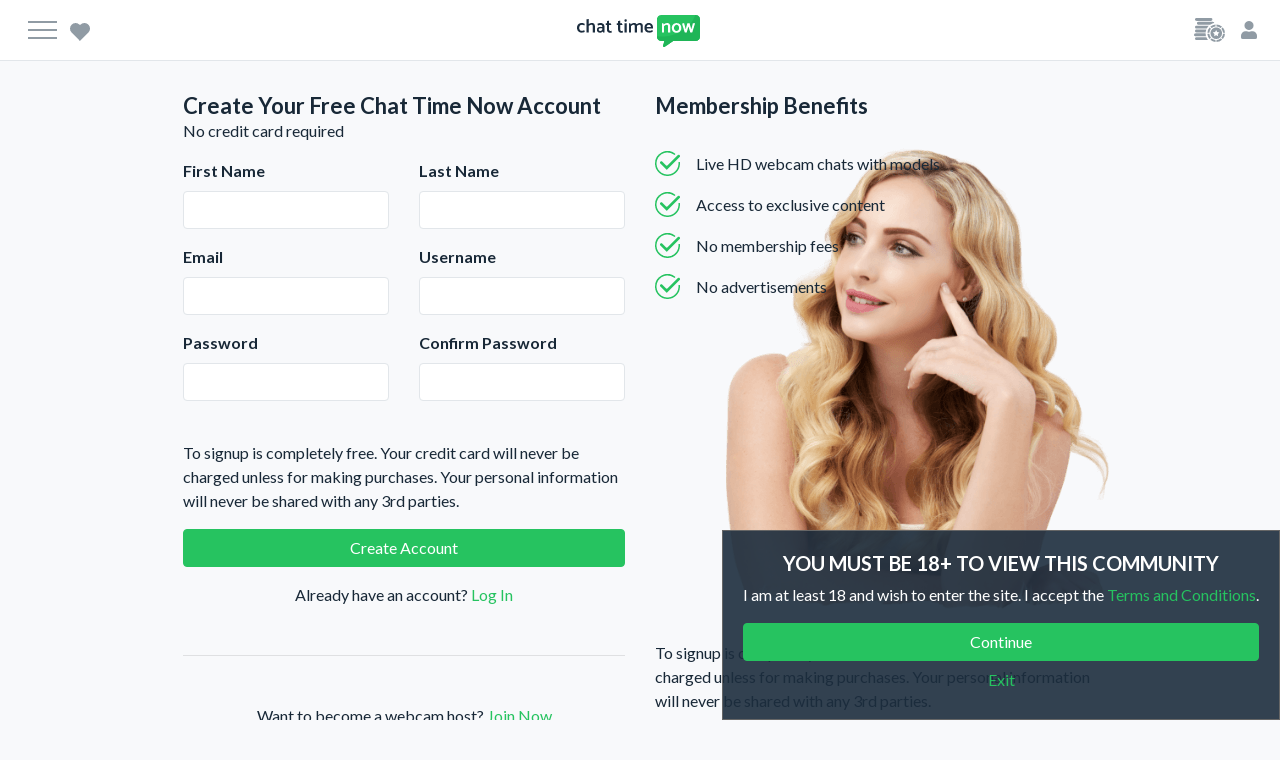

--- FILE ---
content_type: text/html; charset=UTF-8
request_url: https://chattimenow.com/register?ref=1071
body_size: 10539
content:
<!DOCTYPE html>
<html lang="en">

<head>
    <meta charset="utf-8">
    <title>100% Free Chat: No Credit Card Required | ChatTimeNow</title>
    <link rel="canonical" href="https://chattimenow.com/register" />
                                                <link href="/dist/20251017133249481/members.css" rel="stylesheet" />
        
                                            <meta name="description" content="ChatTimeNow is completely free to use. No credit card required. No subscriptions. All you need is a valid email address to start enjoying free chat rooms.">
        <!-- <meta name="viewport" content="width=device-width, initial-scale=1, shrink-to-fit=no" /> -->
    <meta name="viewport" content="user-scalable=no, width=device-width, initial-scale=1, maximum-scale=1">
    <meta charset="utf-8">
    <!-- LEGACY Global site tag (gtag.js) - Google Analytics - TO BE REMOVED -->
    <script async src="https://www.googletagmanager.com/gtag/js?id=G-5072QBY3LL"></script>
    <script src="https://js.pusher.com/beams/1.0/push-notifications-cdn.js"></script>

    <script>
        window.dataLayer = window.dataLayer || [];

        function gtag() {
            dataLayer.push(arguments);
        }
        gtag('js', new Date());
        gtag('config', 'G-5072QBY3LL', {
            'linker': {
                'domains': ['chattimenow.com', 'camstarplus.com']
            },'allow_enhanced_conversions':true 
        });
        gtag('config', 'AW-840987024', {'allow_enhanced_conversions':true });
    </script>
    <script>(function(w,d,t,r,u){var f,n,i;w[u]=w[u]||[],f=function(){var o={ti:"148000985", enableAutoSpaTracking: true};o.q=w[u],w[u]=new UET(o),w[u].push("pageLoad")},n=d.createElement(t),n.src=r,n.async=1,n.onload=n.onreadystatechange=function(){var s=this.readyState;s&&s!=="loaded"&&s!=="complete"||(f(),n.onload=n.onreadystatechange=null)},i=d.getElementsByTagName(t)[0],i.parentNode.insertBefore(n,i)})(window,document,"script","//bat.bing.com/bat.js","uetq");</script>
    <script>function uet_report_conversion(productId, value) {window.uetq = window.uetq || [];window.uetq.push('event', 'PRODUCT_PURCHASE', {"ecomm_prodid":productId,"ecomm_pagetype":"PURCHASE","revenue_value":value,"currency":"USD"});}</script>
                                            <script>
                                            function gtag_report_conversion(url) {

                                                var callback = function() {

                                                    if (typeof(url) != 'undefined') {

                                                        window.location = url;

                                                    }

                                                };

                                                gtag('event', 'conversion', {

                                                    'send_to': 'AW-840987024/ai7hCKf70aMZEJDjgZED',

                                                    'event_callback': callback

                                                });

                                                return false;

                                            }
                                        </script>
    
    <script>
                    function gtag_report_purchase(url, amount, transaction_id) {

                        var callback = function() {

                            if (typeof(url) != 'undefined') {

                                window.location = url;

                            }

                        };

                        gtag('event', 'conversion', {

                            'send_to': 'AW-840987024/R09qCJvy0aMZEJDjgZED',
                            'value': amount,
                            'currency': 'USD',
                            'transaction_id': transaction_id,
                            'event_callback': callback

                        });

                        return false;

                    }
                </script>


</head>

<body data-template-type="registration">

    <header>
    <nav class="navbar navbar-expand-xl ">
        <div class="d-flex align-items-center d-xl-none">
            <button class="navbar-toggler collapsed" type="button" data-toggle="collapse"
                data-target="#navbarSupportedContent" aria-controls="navbarSupportedContent" aria-expanded="false"
                aria-label="Toggle navigation">
                <span class="icon-bar bar1"></span>
                <span class="icon-bar bar2"></span>
                <span class="icon-bar bar3"></span>
            </button>
            <a href="/account/favorites"
                __data-component="LoginModal"><svg class="icon icon-favorite" xmlns="http://www.w3.org/2000/svg" width="20" height="18" viewBox="0 0 20 18">
  <path d="M10.111,3.259l-.617-.611a5.533,5.533,0,0,0-7.752.106,5.63,5.63,0,0,0-.116,7.807l8.484,8.545L18.6,10.551a5.63,5.63,0,0,0-.116-7.807,5.533,5.533,0,0,0-7.752-.106l-.617.621Z" transform="translate(-0.111 -1.106)" />
</svg>
</a>
        </div>
        <a class="navbar-brand" href="/">
                            <svg class="logo" xmlns="http://www.w3.org/2000/svg" width="123" height="32" viewBox="0 0 230.95 60">
  <g class="dark-mode-transform" transform="translate(0 7.508)">
    <path id="Path_23" data-name="Path 23" d="M306.608,1446.146a8.659,8.659,0,0,0,2.375-.3,18.469,18.469,0,0,0,2.375-.891l1.188,2.92a8.1,8.1,0,0,1-2.87,1.237,12.7,12.7,0,0,1-3.019.445,9.58,9.58,0,0,1-4.7-1.138,7.568,7.568,0,0,1-3.068-3.167,9.958,9.958,0,0,1-1.089-4.8,9.759,9.759,0,0,1,1.089-4.75,7.692,7.692,0,0,1,3.118-3.167,9.637,9.637,0,0,1,4.751-1.138,10.842,10.842,0,0,1,2.969.495,8.124,8.124,0,0,1,2.87,1.287l-1.138,2.87a21.975,21.975,0,0,0-2.425-.891,8.433,8.433,0,0,0-2.276-.3,4.347,4.347,0,0,0-3.464,1.583,6.477,6.477,0,0,0-1.386,4.058,6.368,6.368,0,0,0,1.287,4.107A4.078,4.078,0,0,0,306.608,1446.146Z" transform="translate(-297.8 -1423.977)" fill="#1c2d3e"/>
    <path id="Path_24" data-name="Path 24" d="M349.886,1430.454v11.134h-4.008V1430.7c0-2.375-.891-3.613-2.722-3.613q-2.153,0-5.047,2.376v12.074H334.1V1416.8l4.008-.4v9.5a16.035,16.035,0,0,1,3.019-1.584,8.338,8.338,0,0,1,2.969-.594C347.956,1423.724,349.886,1426,349.886,1430.454Z" transform="translate(-316.137 -1416.4)" fill="#1c2d3e"/>
    <path id="Path_25" data-name="Path 25" d="M380.227,1435.113a12.241,12.241,0,0,0-5,1.187l-1.089-3.266a10.573,10.573,0,0,1,2.87-1.089,14.567,14.567,0,0,1,3.167-.445,8.294,8.294,0,0,1,3.662.841,6.8,6.8,0,0,1,2.623,2.227,5.422,5.422,0,0,1,.94,3.167v11.53H384.73l-.594-1.732a8.168,8.168,0,0,1-2.276,1.583,6.094,6.094,0,0,1-2.573.594,6.385,6.385,0,0,1-4.553-1.484,5.258,5.258,0,0,1-1.534-4.008,4.815,4.815,0,0,1,1.781-4.008,7.249,7.249,0,0,1,4.652-1.435h3.761C383.3,1436.3,382.256,1435.113,380.227,1435.113Zm-.693,6.235a2.651,2.651,0,0,0-2.078.792,2.809,2.809,0,0,0-.742,1.979,2.42,2.42,0,0,0,.693,1.633,2.541,2.541,0,0,0,1.831.693,5.264,5.264,0,0,0,2.227-.544,6.308,6.308,0,0,0,1.979-1.485V1441.3h-3.909Z" transform="translate(-335.888 -1424.028)" fill="#1c2d3e"/>
    <path id="Path_26" data-name="Path 26" d="M413.084,1427.547H416.2l1.188,3.068h-4.355v8.215a3.41,3.41,0,0,0,.643,2.227,2.2,2.2,0,0,0,1.88.841,4.287,4.287,0,0,0,1.781-.445l1.089,2.969a5.3,5.3,0,0,1-1.485.643,5.624,5.624,0,0,1-1.732.248,6.419,6.419,0,0,1-4.5-1.485,5.523,5.523,0,0,1-1.633-4.305v-8.907H406.7v-3.068h2.375v-4.256l4.008-.792Z" transform="translate(-352.81 -1419.481)" fill="#1c2d3e"/>
    <path id="Path_27" data-name="Path 27" d="M455.384,1427.547H458.5l1.188,3.068h-4.355v8.215a3.409,3.409,0,0,0,.643,2.227,2.2,2.2,0,0,0,1.88.841,4.287,4.287,0,0,0,1.781-.445l1.089,2.969a5.294,5.294,0,0,1-1.485.643,5.624,5.624,0,0,1-1.732.248,6.418,6.418,0,0,1-4.5-1.485,5.523,5.523,0,0,1-1.633-4.305v-8.907H449v-3.068h2.375v-4.256l4.008-.792Z" transform="translate(-374.178 -1419.481)" fill="#1c2d3e"/>
    <path id="Path_28" data-name="Path 28" d="M482.252,1419.526a2.365,2.365,0,0,1-2.375,2.375,2.164,2.164,0,0,1-1.633-.693,2.313,2.313,0,0,1-.643-1.682,2.366,2.366,0,0,1,2.326-2.326,2.356,2.356,0,0,1,1.682.692A2.412,2.412,0,0,1,482.252,1419.526Zm-.346,5.2v17.27H477.9v-17.27Z" transform="translate(-388.625 -1416.804)" fill="#1c2d3e"/>
    <path id="Path_29" data-name="Path 29" d="M520.927,1437.583v11.481h-4.008v-10.887a5.4,5.4,0,0,0-.544-2.672,2.008,2.008,0,0,0-1.88-.891,4.662,4.662,0,0,0-2.177.594,17.568,17.568,0,0,0-2.474,1.633l.049.742v11.48h-4.008v-10.887a5.4,5.4,0,0,0-.544-2.672,2.008,2.008,0,0,0-1.88-.891c-1.237,0-2.87.792-4.751,2.375v12.074H494.7v-17.27h2.672l.693,2.078a14.233,14.233,0,0,1,3.217-1.93,7.9,7.9,0,0,1,3.118-.742c2.326,0,3.909.891,4.751,2.623a13.042,13.042,0,0,1,3.167-1.881,7.769,7.769,0,0,1,3.118-.693,4.938,4.938,0,0,1,4.157,1.683A7.139,7.139,0,0,1,520.927,1437.583Z" transform="translate(-397.263 -1423.876)" fill="#1c2d3e"/>
    <path id="Path_30" data-name="Path 30" d="M561.962,1431.4a6.957,6.957,0,0,1,5.79,2.524,10.377,10.377,0,0,1,1.979,6.433v1.188H557.706c.346,3.068,2.177,4.652,5.542,4.652a7.626,7.626,0,0,0,2.474-.4,24.8,24.8,0,0,0,2.623-1.138l1.188,2.92a10.948,10.948,0,0,1-6.384,1.979c-3.118,0-5.542-.792-7.175-2.425a9,9,0,0,1-2.474-6.631,10.336,10.336,0,0,1,1.039-4.75,7.25,7.25,0,0,1,2.92-3.167A8.259,8.259,0,0,1,561.962,1431.4Zm-.148,3.415a3.616,3.616,0,0,0-2.771,1.089,4.991,4.991,0,0,0-1.286,2.969h8.066a5.191,5.191,0,0,0-1.336-3.019A3.466,3.466,0,0,0,561.814,1434.814Z" transform="translate(-426.966 -1423.977)" fill="#1c2d3e"/>
  </g>
  <g id="Group_235" data-name="Group 235" transform="translate(150 0)">
    <path id="Path_137" data-name="Path 137" d="M72.908,113.608H30.84L14.709,124.554a1.983,1.983,0,0,1-3.028-2.146l2.265-8.8h-5.9A8.059,8.059,0,0,1,0,105.533V72.977A8.059,8.059,0,0,1,8.042,64.9H72.908a8.059,8.059,0,0,1,8.042,8.075v32.557A8.059,8.059,0,0,1,72.908,113.608Z" transform="translate(0 -64.902)" fill="#26c360"/>
  </g>
  <path id="Path_4824" data-name="Path 4824" d="M72.908,64.9h-1.05C65.28,88.286,34.894,105.389,9.99,105.389A53.57,53.57,0,0,1,0,104.45v1.082a8.059,8.059,0,0,0,8.042,8.075h5.9l-2.265,8.8a1.983,1.983,0,0,0,3.028,2.146l16.132-10.945H72.908a8.059,8.059,0,0,0,8.042-8.075V72.976A8.059,8.059,0,0,0,72.908,64.9Z" transform="translate(150 -64.901)" fill="#1fb557"/>
  <g id="Group_12" data-name="Group 12" transform="translate(159.375 15.016)">
    <path id="Path_95" data-name="Path 95" d="M617.756,1434.665q-2.153,0-5.048,2.375v12.074H608.7v-17.27h2.672l.693,2.078a13.538,13.538,0,0,1,3.266-1.93,8.712,8.712,0,0,1,3.365-.693,5.233,5.233,0,0,1,4.4,1.781,8.061,8.061,0,0,1,1.336,4.949v11.134h-4.008v-10.887C620.428,1435.852,619.537,1434.665,617.756,1434.665Z" transform="translate(-608.7 -1431.25)" fill="#fff"/>
    <path id="Path_96" data-name="Path 96" d="M655.258,1449.661a9.58,9.58,0,0,1-4.7-1.138,7.569,7.569,0,0,1-3.068-3.167,9.957,9.957,0,0,1-1.089-4.8,9.76,9.76,0,0,1,1.089-4.751,7.693,7.693,0,0,1,3.118-3.167,10.38,10.38,0,0,1,9.452,0,8,8,0,0,1,3.118,3.167,9.9,9.9,0,0,1,1.089,4.751,9.759,9.759,0,0,1-1.089,4.75,8.12,8.12,0,0,1-3.118,3.217A9.694,9.694,0,0,1,655.258,1449.661Zm4.85-9.056a6.369,6.369,0,0,0-1.287-4.107,4.581,4.581,0,0,0-6.928,0,6.477,6.477,0,0,0-1.386,4.058,6.369,6.369,0,0,0,1.287,4.107,4.347,4.347,0,0,0,3.464,1.583,4.447,4.447,0,0,0,3.514-1.583A6.356,6.356,0,0,0,660.107,1440.605Z" transform="translate(-627.744 -1431.351)" fill="#fff"/>
    <path id="Path_97" data-name="Path 97" d="M709.645,1431.794l-5.443,17.271h-3.513l-3.513-11.481-3.365,11.481H690.3l-5.2-16.627,3.86-1.237,3.118,11.778,2.969-11.134H699.4l3.118,11.134,2.969-11.134h4.157Z" transform="translate(-647.293 -1431.2)" fill="#fff"/>
  </g>
</svg>
                    </a>
        <div class="collapse navbar-collapse" id="navbarSupportedContent">
            <ul class="navbar-nav primary mr-auto">
                                    <li class="d-xl-none">
                        <div class="px-2">
                            <a class="btn btn-primary w-100  mb-2" href="/register">Register Free!</a>
                            <a class="btn btn-outline-primary   w-100" data-component="LoginModal" href="#">Log In</a>
                        </div>
                    </li>
                                <li class="nav-item  ">
                    <a class="nav-link" href="/">Explore</a>
                </li>
                <li class="nav-item ">
                    <a class="nav-link" href="/live-cams">Live Cams</a>
                </li>
                                <!-- <li class="nav-item">
                    <a class="nav-link" href="#">Videos</a>
                </li> -->
                <li class="nav-item">
                    <a class="nav-link" href="/webcam-jobs">Stream</a>
                </li>
                <li class="d-xl-none" style="padding-bottom: 60px;">
                                        <a href="/webcam-jobs" class="call-to-action-tile work-with-us " style="background-image: url('/images/misc/work-with-us.png');">
    <section>
        <header class="h1">Want to work with us?</header>
        <p>We offer the highest payout in the industry!</p>
    </section>
    <button class="btn btn-primary">Start Streaming</button>
</a>

                </li>
            </ul>

                                <div class="d-none d-lg-flex">
                        <div class=" my-2 my-lg-0">
                            <ul class="navbar-nav secondary">
                                <!-- <li class="nav-item">
                                <a class="nav-link" href="/register" title="Dark Mode">
                                    <svg class="icon icon-dark-mode" xmlns="http://www.w3.org/2000/svg" width="17" height="18" viewBox="0 0 17 18">
  <path d="M9,17.957a8.743,8.743,0,0,0,8.021-5.06,6.856,6.856,0,0,1-2.891.57A7.063,7.063,0,0,1,7.078,6.413a7.311,7.311,0,0,1,3.8-6.307A13.407,13.407,0,0,0,9,0,8.979,8.979,0,0,0,9,17.957Zm0,0" transform="translate(-0.023 0.001)" />
</svg>
                                </a>
                            </li> -->
                                <li class="nav-item">
                                    <a class="nav-link" __data-component="TokenModal" data-component="LoginModal"
                                        href="/sign-in">Buy Tokens</a>
                                </li>
                                <li class="nav-item">
                                    <a class="nav-link "
                                        data-component="LoginModal" href="/sign-in">Log In</a>
                                </li>
                            </ul>
                        </div>
                        <div class="ml-3 my-2 my-lg-0">
                            <a class="btn btn-primary" href="/register">Register<span class="d-none d-xl-inline">
                                    Free!</span></a>
                        </div>
                    </div>
            
        </div>
        <div class=" my-2 my-lg-0 d-xl-none">
            <ul class="list-unstyled m-0 d-flex">
                                    <li>
                        <a class="px-2" data-component="LoginModal" href="#" title="My Tokens">
                            <svg class="icon icon-header-tokens" xmlns="http://www.w3.org/2000/svg" width="31.001" height="24" viewBox="0 0 31.001 24">
  <path d="M22.548,22.056a6.866,6.866,0,0,0,4.137-1.66l1.383,1.374A8.82,8.82,0,0,1,22.548,24Zm-6.219-.266,1.384-1.375a6.862,6.862,0,0,0,3.8,1.618v1.949A8.818,8.818,0,0,1,16.329,21.79Zm-2.3.29H2.407a1.44,1.44,0,1,1,0-2.88h9.918a10.54,10.54,0,0,0,1.7,2.878v0Zm-.643-6.233h1.961a6.768,6.768,0,0,0,1.635,3.842L15.6,21.065A8.7,8.7,0,0,1,13.386,15.847Zm14.027,3.82a6.774,6.774,0,0,0,1.617-3.82h1.96a8.692,8.692,0,0,1-2.192,5.2ZM16.434,15.245a5.834,5.834,0,1,1,5.835,5.794A5.821,5.821,0,0,1,16.434,15.245Zm5.913,2.042,1.823.952-.348-2.017a.463.463,0,0,1,.134-.41l1.476-1.429-2.039-.294a.467.467,0,0,1-.352-.254L22.129,12l-.913,1.835a.464.464,0,0,1-.351.254l-2.04.294L20.3,15.812a.46.46,0,0,1,.135.41l-.349,2.017,1.824-.952a.469.469,0,0,1,.218-.053A.475.475,0,0,1,22.347,17.287ZM12,18.24H1.441a1.44,1.44,0,0,1,0-2.88H11.6a10.517,10.517,0,0,0,.4,2.878v0Zm17.042-3.42A6.757,6.757,0,0,0,27.393,10.8l1.385-1.375A8.7,8.7,0,0,1,31,14.82Zm-15.667,0a8.7,8.7,0,0,1,2.241-5.414L17,10.779a6.771,6.771,0,0,0-1.667,4.041Zm-1.732-.42H2.408a1.44,1.44,0,0,1,0-2.88h9.917a10.441,10.441,0,0,0-.681,2.879h0Zm1.116-3.839H2.408a1.44,1.44,0,0,1,0-2.88H14.936a10.542,10.542,0,0,0-2.176,2.879h0Zm9.789-2.126V6.492a8.818,8.818,0,0,1,5.5,2.21l-1.385,1.374A6.862,6.862,0,0,0,22.548,8.435Zm-6.2.248a8.819,8.819,0,0,1,5.164-2.174V8.458a6.86,6.86,0,0,0-3.779,1.6ZM4.341,6.72a1.44,1.44,0,0,1,0-2.88H18.86a1.446,1.446,0,0,1,1.408,1.14,10.543,10.543,0,0,0-4.15,1.74ZM2.408,2.88A1.44,1.44,0,1,1,2.408,0h14.52a1.44,1.44,0,1,1,0,2.879Z" />
</svg>
                        </a>
                    </li>
                                <li>
                                            <a class="px-2" href="#" title="My Account" id="mobile-dropdown" role="button"
                            data-component="LoginModal"                            aria-haspopup="true" aria-expanded="false">
                            <svg class="icon icon-mobile-myaccount" xmlns="http://www.w3.org/2000/svg" width="15.75" height="18" viewBox="0 0 15.75 18">
  <path d="M7.875,9a4.5,4.5,0,1,0-4.5-4.5A4.5,4.5,0,0,0,7.875,9Zm3.15,1.125h-.587a6.12,6.12,0,0,1-5.126,0H4.725A4.726,4.726,0,0,0,0,14.85v1.463A1.688,1.688,0,0,0,1.688,18H14.063a1.688,1.688,0,0,0,1.688-1.687V14.85A4.726,4.726,0,0,0,11.025,10.125Z" fill="#909ba4"/>
</svg>
                        </a>

                        <div class="dropdown-menu icon-menu dropdown-menu-right" aria-labelledby="mobile-dropdown">
                            
                            <a class="icon-menu-item "
                                href="/account/tokens"><span><svg class="icon icon-tokens" xmlns="http://www.w3.org/2000/svg" width="18" height="18" viewBox="0 0 18 18">
  <path d="M9.367,16A6.989,6.989,0,0,0,13.593,14.3l1.413,1.413A8.976,8.976,0,0,1,9.367,18Zm-6.351-.275L4.43,14.315a6.986,6.986,0,0,0,3.882,1.663v2A8.98,8.98,0,0,1,3.016,15.728Zm.148-6.61A6.035,6.035,0,1,1,9.2,15.154,6.042,6.042,0,0,1,3.164,9.119ZM9.28,11.246l1.887.993-.36-2.1a.486.486,0,0,1,.139-.428l1.526-1.488-2.11-.307A.481.481,0,0,1,10,7.649L9.055,5.738,8.112,7.649a.481.481,0,0,1-.364.265l-2.111.307L7.165,9.708a.484.484,0,0,1,.139.428l-.36,2.1,1.886-.993a.492.492,0,0,1,.226-.055A.482.482,0,0,1,9.28,11.246ZM.011,9.618h2a6.98,6.98,0,0,0,1.67,3.95L2.269,14.982A8.976,8.976,0,0,1,.011,9.618Zm14.325,3.929a6.987,6.987,0,0,0,1.651-3.929h2a8.97,8.97,0,0,1-2.239,5.342ZM0,8.564A8.968,8.968,0,0,1,2.289,3L3.7,4.409A6.985,6.985,0,0,0,2,8.564Zm16,0a6.986,6.986,0,0,0-1.683-4.132L15.73,3.018A8.961,8.961,0,0,1,18,8.563ZM9.367,2V0a8.977,8.977,0,0,1,5.618,2.272L13.57,3.686A6.98,6.98,0,0,0,9.367,2Zm-6.33.254A8.975,8.975,0,0,1,8.312.018v2a6.987,6.987,0,0,0-3.86,1.644Z" />
</svg>
</span>
                                <span>Tokens</span></a>
                            <a class="icon-menu-item "
                                href="/account/transactions"><span><svg class="icon icon-transactions" xmlns="http://www.w3.org/2000/svg" width="14" height="18" viewBox="0 0 14 18">
  <g class="icon icon-Group_1625" data-name="Group 1625" transform="translate(0 0)">
    <path d="M64.07.462a.783.783,0,0,0-.838.125L62.025,1.634a.087.087,0,0,1-.115,0L60.269.2a.794.794,0,0,0-1.043,0L57.584,1.632a.088.088,0,0,1-.115,0L55.828.2a.794.794,0,0,0-1.043,0L53.142,1.633a.088.088,0,0,1-.115,0L51.819.587a.79.79,0,0,0-.837-.124.76.76,0,0,0-.456.7V16.848a.761.761,0,0,0,.457.7.791.791,0,0,0,.838-.125l1.207-1.047a.087.087,0,0,1,.115,0l1.642,1.434a.794.794,0,0,0,1.043,0l1.64-1.437a.088.088,0,0,1,.115,0l1.641,1.437a.794.794,0,0,0,1.043,0l1.642-1.438a.088.088,0,0,1,.115,0l1.208,1.047a.79.79,0,0,0,.836.123.76.76,0,0,0,.455-.7V1.162a.753.753,0,0,0-.456-.7ZM53.4,6.11h4.33a.341.341,0,1,1,0,.681H53.4a.341.341,0,1,1,0-.681ZM61.647,11.9H53.4a.341.341,0,1,1,0-.681h8.244a.341.341,0,1,1,0,.681Zm0-2.554H53.4a.341.341,0,1,1,0-.681h8.244a.341.341,0,1,1,0,.681Z" transform="translate(-50.526 -0.005)" />
  </g>
</svg>
</span>
                                <span>Transactions</span></a>
                            <a class="icon-menu-item "
                                href="/account/favorites"><span><svg class="icon icon-favorite" xmlns="http://www.w3.org/2000/svg" width="20" height="18" viewBox="0 0 20 18">
  <path d="M10.111,3.259l-.617-.611a5.533,5.533,0,0,0-7.752.106,5.63,5.63,0,0,0-.116,7.807l8.484,8.545L18.6,10.551a5.63,5.63,0,0,0-.116-7.807,5.533,5.533,0,0,0-7.752-.106l-.617.621Z" transform="translate(-0.111 -1.106)" />
</svg>
</span>
                                <span>Favorites</span></a>
                            <a class="icon-menu-item  "
                                href="/appointments"><span><svg class="icon icon-appointments" xmlns="http://www.w3.org/2000/svg" width="16" height="18" viewBox="0 0 16 18" style="fill: #E3E6EA" >
  <path d="M14.222,18H1.778A1.791,1.791,0,0,1,0,16.2V6.3H16v9.9A1.791,1.791,0,0,1,14.222,18Zm-3.556-5.4v1.8h1.778V12.6H10.666Zm-3.555,0v1.8H8.889V12.6H7.111Zm-3.556,0v1.8H5.334V12.6H3.555ZM10.666,9v1.8h1.778V9H10.666ZM7.111,9v1.8H8.889V9H7.111ZM3.555,9v1.8H5.334V9H3.555ZM16,5.4H0V3.6A1.791,1.791,0,0,1,1.778,1.8H3.555V0H5.334V1.8h5.333V0h1.778V1.8h1.778A1.791,1.791,0,0,1,16,3.6V5.4Z" transform="translate(0)" />
</svg>
</span>
                                <span>Appointments</span></a>
                                                        <!-- <a class="icon-menu-item" href="#"><span><svg class="icon icon-badges" xmlns="http://www.w3.org/2000/svg" width="17" height="18" viewBox="0 0 17 18">
  <path d="M7.387,17.717l-6.244-3.43A2.159,2.159,0,0,1,0,12.377V5.621a2.159,2.159,0,0,1,1.144-1.91L7.387.282a2.308,2.308,0,0,1,2.21,0L15.856,3.7A2.161,2.161,0,0,1,17,5.607v6.77a2.2,2.2,0,0,1-1.159,1.911L9.6,17.717a2.3,2.3,0,0,1-2.21,0Zm.32-15.871L2.552,4.678a1.785,1.785,0,0,0-.945,1.578v5.578a1.783,1.783,0,0,0,.945,1.578l5.155,2.833a1.9,1.9,0,0,0,1.825,0l5.156-2.833a1.813,1.813,0,0,0,.957-1.578V6.243A1.785,1.785,0,0,0,14.7,4.666L9.532,1.846a1.909,1.909,0,0,0-1.825,0Zm.165,13.387L3.411,12.782a1.552,1.552,0,0,1-.817-1.365V6.591a1.552,1.552,0,0,1,.817-1.365l4.461-2.45a1.644,1.644,0,0,1,1.578,0l4.472,2.44a1.551,1.551,0,0,1,.817,1.364v4.837a1.577,1.577,0,0,1-.828,1.365L9.45,15.233a1.648,1.648,0,0,1-1.578,0Z" />
</svg>
</span>
                                    <span>Badges</span></a> -->

                            <!-- <a class="icon-menu-item" href="#"><span><svg class="icon icon-mediapurchased" xmlns="http://www.w3.org/2000/svg" width="18" height="18" viewBox="0 0 18 18">
  <path d="M-1016.352-2728.764l7.836-4.524v5.941a9,9,0,0,1-2.478.347A9.018,9.018,0,0,1-1016.352-2728.764Zm8.891-7.84,5.146,2.971a9.022,9.022,0,0,1-5.146,5.91Zm-12.539.6a8.922,8.922,0,0,1,.075-1.169l8.014,4.625-5.3,3.058A8.974,8.974,0,0,1-1020-2736Zm10.194-3.174,5.3-3.058A8.971,8.971,0,0,1-1002-2736a9.2,9.2,0,0,1-.091,1.279Zm-9.907.909a9.016,9.016,0,0,1,5.455-6.126v9.275Zm6.511-6.462a9.022,9.022,0,0,1,2.2-.273,8.962,8.962,0,0,1,5.683,2.021l-7.883,4.551Z" transform="translate(1020 2745)" />
</svg>
</span>
                                    <span>Media Purchased</span></a> -->
                            <!-- <a class="icon-menu-item" href="#"><span><svg class="icon icon-settings" xmlns="http://www.w3.org/2000/svg" width="18" height="18" viewBox="0 0 18 18">
  <path d="M3.546,5.85,2,3.276,3.276,2,5.85,3.546a6.367,6.367,0,0,1,1.53-.63L8.1,0H9.9l.72,2.916a6.367,6.367,0,0,1,1.53.63L14.724,2,16,3.276,14.454,5.85a6.367,6.367,0,0,1,.63,1.53L18,8.1V9.9l-2.916.72a6.367,6.367,0,0,1-.63,1.53L16,14.724,14.724,16,12.15,14.454a6.367,6.367,0,0,1-1.53.63L9.9,18H8.1l-.72-2.916a6.367,6.367,0,0,1-1.53-.63L3.276,16,2,14.724,3.546,12.15a6.367,6.367,0,0,1-.63-1.53L0,9.9V8.1l2.916-.72a6.367,6.367,0,0,1,.63-1.53ZM9,11.7A2.7,2.7,0,1,0,6.3,9,2.7,2.7,0,0,0,9,11.7Z" />
</svg>
</span>
                                    <span>Settings</span></a> -->
                            <a class="icon-menu-item  "
                                href="/account/notifications"><span><svg class="icon icon-notifications" xmlns="http://www.w3.org/2000/svg" width="16" height="18" viewBox="0 0 16 18">
  <path d="M8,18a2.268,2.268,0,0,1-2.285-2.25h4.569A2.268,2.268,0,0,1,8,18ZM.307,12.737c.69-.73,1.981-1.828,1.981-5.424A5.575,5.575,0,0,1,6.857,1.858V1.125a1.142,1.142,0,0,1,2.284,0v.733a5.575,5.575,0,0,1,4.569,5.455c0,3.6,1.291,4.694,1.981,5.424A1.089,1.089,0,0,1,16,13.5a1.135,1.135,0,0,1-1.146,1.125H1.146A1.135,1.135,0,0,1,0,13.5,1.088,1.088,0,0,1,.307,12.737Z" transform="translate(0.001)" />
</svg>
</span>
                                <span>Notifications</span></a>
                            <a class="icon-menu-item  "
                                href="/account/newsfeed"><span><svg class="icon icon-news-feed" xmlns="http://www.w3.org/2000/svg" width="18" height="18" viewBox="0 0 18 18">
  <path d="M16,18H2a2,2,0,0,1-2-2V2A2,2,0,0,1,2,0H16a2,2,0,0,1,2,2V16A2,2,0,0,1,16,18Zm-13-15V5.378A10.1,10.1,0,0,1,13.076,15.461H15.46a12.385,12.385,0,0,0-3.653-8.806A12.379,12.379,0,0,0,3.005,3ZM3,7.237v2.38a5.844,5.844,0,0,1,5.833,5.845h2.389a8.179,8.179,0,0,0-2.413-5.81A8.17,8.17,0,0,0,3,7.237Zm1.653,4.91a1.659,1.659,0,1,0,1.17.485A1.649,1.649,0,0,0,4.654,12.147Z" />
</svg>
</span>
                                <span>Newsfeed</span></a>

                            <a class="icon-menu-item "
                                href="/account/settings"><span><svg class="icon icon-settings" xmlns="http://www.w3.org/2000/svg" width="18" height="18" viewBox="0 0 18 18">
  <path d="M3.546,5.85,2,3.276,3.276,2,5.85,3.546a6.367,6.367,0,0,1,1.53-.63L8.1,0H9.9l.72,2.916a6.367,6.367,0,0,1,1.53.63L14.724,2,16,3.276,14.454,5.85a6.367,6.367,0,0,1,.63,1.53L18,8.1V9.9l-2.916.72a6.367,6.367,0,0,1-.63,1.53L16,14.724,14.724,16,12.15,14.454a6.367,6.367,0,0,1-1.53.63L9.9,18H8.1l-.72-2.916a6.367,6.367,0,0,1-1.53-.63L3.276,16,2,14.724,3.546,12.15a6.367,6.367,0,0,1-.63-1.53L0,9.9V8.1l2.916-.72a6.367,6.367,0,0,1,.63-1.53ZM9,11.7A2.7,2.7,0,1,0,6.3,9,2.7,2.7,0,0,0,9,11.7Z" />
</svg>
</span>
                                <span>Settings</span></a>
                            <a class="icon-menu-item"
                                href="/logout"><span><svg class="icon icon-logout" xmlns="http://www.w3.org/2000/svg" width="19.8" height="18" viewBox="0 0 19.8 18">
  <g class="icon icon-Group_2190" data-name="Group 2190" transform="translate(0 0)">
    <path d="M-784.4-2867a3.611,3.611,0,0,1-3.6-3.6v-10.8a3.61,3.61,0,0,1,3.6-3.6h4.5a.9.9,0,0,1,.9.9.9.9,0,0,1-.9.9h-4.5a1.8,1.8,0,0,0-1.8,1.8v10.8a1.8,1.8,0,0,0,1.8,1.8h4.5a.9.9,0,0,1,.9.9.9.9,0,0,1-.9.9Zm9-5.4h-7.2v-7.2h7.2v-3.6l7.2,7.2-7.2,7.2Z" transform="translate(788 2885)" />
  </g>
</svg>
</span>
                                <span>Logout</span></a>
                        </div>
                    


                </li>


            </ul>
            <!-- <div class="ml-3 my-2 my-lg-0">
                    <a class="btn btn-primary" href="/register">Register Free!</a>
                </div> -->
        </div>

    </nav>
</header>    <section>
        <main>
            <div class="row">
                <div class="col col-12 col-lg-6">
                    <h1 class="mb-0">Create Your Free Chat Time Now Account</h1>

                    <p>No credit card required</p>
                    <div data-component="MemberRegistrationForm"></div>
                    <!-- <form id="register-form" name="kountForm">


                        <div class="row">
                            <div class="col-lg-6">
                                <div class="form-group">
                                    <label for="first-name">First Name</label>
                                    <input class="form-control" id="first-name" type="text" name="first_name" maxlength="40">
                                </div>
                            </div>
                            <div class="col-lg-6">
                                <div class="form-group">
                                    <label for="last-name">Last Name</label>
                                    <input class="form-control" id="last-name" type="text" name="last_name" maxlength="40">
                                </div>
                            </div>
                        </div>


                        <div class="row">
                            <div class="col-lg-6">
                                <div class="form-group">
                                    <label for="email">Email</label>
                                    <input class="form-control" id="email" type="email" name="email" maxlength="190">
                                </div>
                                <p id="suggestion"></p>
                            </div>
                            <div class="col-lg-6">
                                <div class="form-group">
                                    <label for="username">Username</label>
                                    <input class="form-control" id="username" type="text" name="username" maxlength="30">
                                </div>
                            </div>
                        </div>


                        <div class="row">
                            <div class="col-lg-6">
                                <div class="form-group">
                                    <label for="password">Password</label>
                                    <input class="form-control" id="password" type="password" name="password">
                                </div>
                            </div>
                            <div class="col-lg-6">
                                <div class="form-group">
                                    <label for="confirm-password">Confirm Password</label>
                                    <input class="form-control" id="confirm-password" type="password" name="confirm_password">
                                </div>
                            </div>
                        </div>

                        <div class="mt-3  d-lg-none">
                            <strong>Membership Benefits</strong>
                            <ul class="feature-list mb-4">
                                <li>Live HD webcam chats with models</li>
                                <li>Access to exclusive content</li>
                                <li>No membership fees</li>
                                <li>No advertisements</li>
                            </ul>
                        </div>

                        <input type="hidden" name="csrf_name" value="csrf6969167a52159">
                        <input type="hidden" name="csrf_value" value="bvS3NLDWPLrXtHX9eRJXatFwnBYjhZYPflXvyXOQrPEMkdJV1uALiO7RE8pBcGFasEapdEKy8D9ON4qvRfXNkg==">
                        <input type="hidden" name="ref" value="">
                        <input type="hidden" name="kaId" value="1">
                        <p class="mt-4">To signup is completely free. Your credit card will never be charged unless for making purchases. Your personal information will never be shared with any 3rd parties. </p>
                        <div class="text-center ">

                            <p class="d-lg-none">By clicking "Create Account" you are verifying that you are 18 years or older.</p>
                            <button id="register-submit" class="btn btn-primary d-block w-100 mb-3">Create Account</button>
                            <p>Already have an account? <a href="/sign-in" class="text-primary">Log In</a></p>
                            <hr class="my-5" />
                            <p>Want to become a webcam host? <a href="/webcam-jobs" class="text-primary">Join Now</a></p>
                        </div>
                    </form> -->
                </div>
                <div class="col col-lg-6 d-none d-lg-flex flex-column side-panel">
                    <strong class="h1">Membership Benefits</strong>
                    <ul class="feature-list mt-4 flex-grow-1">
                        <li>Live HD webcam chats with models</li>
                        <li>Access to exclusive content</li>
                        <li>No membership fees</li>
                        <li>No advertisements</li>
                    </ul>
                    <p class="mt-4">To signup is completely free. Your credit card will never be charged unless for making purchases. Your personal information will never be shared with any 3rd parties. </p>
                </div>
            </div>
        </main>
    </section>
    <div data-component="PostPaymentHandler"></div>
<div data-component="AgeWarning"></div>
<footer>
        <div class="footer-logo">
        ChatTime <span>Now</span>
    </div>
    <section>
        <div class="footer-left-wrapper">
            <div>
                <strong>Information</strong>
                <ul class="list-unstyled">
                    <li><a href="/tos">Terms & Conditions</a></li>
                    <li><a href="/tos">Privacy Policy</a></li>
                    <li><a href="/2257">18 U.S.C. 2257 Record
                            Keeping<br />Requirements Compliance Statement</a></li>
                </ul>
            </div>
                            <div class="footer-aligned-text">
                    <strong>Work With Us</strong>
                    <ul class="list-unstyled">
                        <li><a href="/webcam-jobs">Broadcast Your Stream</a></li>
                        <!-- <li><a href="/studio-signup">Studio Signup</a></li> -->
                    </ul>
                </div>
                    </div>
        <div class="footer-right-wrapper">
            <div>
                <strong>Support & Help</strong>
                <ul class="list-unstyled">
                    <li><a href="/support">Support</a></li>
                    <li><a href="/faq">FAQ</a></li>
                    <li><a href="/browser-support">Browser Support</a></li>
                </ul>
            </div>
                            <div>
                    <strong>Social Media</strong>
                    <div>
                        <a href="https://www.instagram.com/chattimenow/" target="_blank"><img src="/images/misc/instagram-logo-redesigned.svg" width="40" /></a>
                        <a href="https://www.twitter.com/chattimenow" target="_blank"><img src="/images/misc/X-logo.svg" width="40" /></a>
                    </div>
                </div>
                    </div>
    </section>
    <footer>
        <!-- <strong>ChattimeNow Network</strong> -->

                All models appearing on this website are 18 years of age or older.
        <!-- <img src="/images/misc/litecoin.png" width="140" height="62" /> -->
    </footer>
</footer>


    <!-- <div id="test-form">Test Form</div> -->

    <script>
        window.__PAGE_DATA__ = {
            token_packages: [{"id":7,"number_of_tokens":12500,"price":"999.99","active":1,"quick_reload":0,"whole":999,"decimal":99,"price_per_token":0.0799992},{"id":6,"number_of_tokens":6250,"price":"499.99","active":1,"quick_reload":0,"whole":499,"decimal":99,"price_per_token":0.0799984},{"id":5,"number_of_tokens":2000,"price":"159.99","active":1,"quick_reload":0,"whole":159,"decimal":99,"price_per_token":0.07999500000000001},{"id":4,"number_of_tokens":1000,"price":"79.99","active":1,"quick_reload":0,"whole":79,"decimal":99,"price_per_token":0.07998999999999999},{"id":2,"number_of_tokens":500,"price":"39.99","active":1,"quick_reload":1,"whole":39,"decimal":99,"price_per_token":0.07998000000000001},{"id":1,"number_of_tokens":125,"price":"9.99","active":1,"quick_reload":0,"whole":9,"decimal":99,"price_per_token":0.07992}],

            global_member_vars: null,
            csrf_name: "csrf6969167a52159",
            csrf_value: "bvS3NLDWPLrXtHX9eRJXatFwnBYjhZYPflXvyXOQrPEMkdJV1uALiO7RE8pBcGFasEapdEKy8D9ON4qvRfXNkg=="

        }
    </script>
        
        <script src="https://code.jquery.com/jquery-3.3.1.slim.min.js" integrity="sha384-q8i/X+965DzO0rT7abK41JStQIAqVgRVzpbzo5smXKp4YfRvH+8abtTE1Pi6jizo" crossorigin="anonymous"></script>
    
    <script src="https://cdnjs.cloudflare.com/ajax/libs/popper.js/1.14.3/umd/popper.min.js" integrity="sha384-ZMP7rVo3mIykV+2+9J3UJ46jBk0WLaUAdn689aCwoqbBJiSnjAK/l8WvCWPIPm49" crossorigin="anonymous"></script>
    <script src="https://stackpath.bootstrapcdn.com/bootstrap/4.1.3/js/bootstrap.min.js" integrity="sha384-ChfqqxuZUCnJSK3+MXmPNIyE6ZbWh2IMqE241rYiqJxyMiZ6OW/JmZQ5stwEULTy" crossorigin="anonymous"></script>
    <script type="text/javascript" src="/dist/20251017133249481/members.js"></script>
</body>

</html>


--- FILE ---
content_type: text/html; charset=UTF-8
request_url: https://chattimenow.com/sign-in?target_url=%2Faccount%2Fbfp
body_size: 10279
content:
<!DOCTYPE html>
<html lang="en">

<head>
    <meta charset="utf-8">
    <title>Member Login | Chat Time Now</title>
    <link rel="canonical" href="https://chattimenow.com/sign-in" />
                                                <link href="/dist/20251017133249481/members.css" rel="stylesheet" />
        
                                            <meta name="description" content="Access your account using your username and password.">
        <!-- <meta name="viewport" content="width=device-width, initial-scale=1, shrink-to-fit=no" /> -->
    <meta name="viewport" content="user-scalable=no, width=device-width, initial-scale=1, maximum-scale=1">
    <meta charset="utf-8">
    <!-- LEGACY Global site tag (gtag.js) - Google Analytics - TO BE REMOVED -->
    <script async src="https://www.googletagmanager.com/gtag/js?id=G-5072QBY3LL"></script>
    <script src="https://js.pusher.com/beams/1.0/push-notifications-cdn.js"></script>

    <script>
        window.dataLayer = window.dataLayer || [];

        function gtag() {
            dataLayer.push(arguments);
        }
        gtag('js', new Date());
        gtag('config', 'G-5072QBY3LL', {
            'linker': {
                'domains': ['chattimenow.com', 'camstarplus.com']
            },'allow_enhanced_conversions':true 
        });
        gtag('config', 'AW-840987024', {'allow_enhanced_conversions':true });
    </script>
    <script>(function(w,d,t,r,u){var f,n,i;w[u]=w[u]||[],f=function(){var o={ti:"148000985", enableAutoSpaTracking: true};o.q=w[u],w[u]=new UET(o),w[u].push("pageLoad")},n=d.createElement(t),n.src=r,n.async=1,n.onload=n.onreadystatechange=function(){var s=this.readyState;s&&s!=="loaded"&&s!=="complete"||(f(),n.onload=n.onreadystatechange=null)},i=d.getElementsByTagName(t)[0],i.parentNode.insertBefore(n,i)})(window,document,"script","//bat.bing.com/bat.js","uetq");</script>
    <script>function uet_report_conversion(productId, value) {window.uetq = window.uetq || [];window.uetq.push('event', 'PRODUCT_PURCHASE', {"ecomm_prodid":productId,"ecomm_pagetype":"PURCHASE","revenue_value":value,"currency":"USD"});}</script>
    
    <script>
                    function gtag_report_purchase(url, amount, transaction_id) {

                        var callback = function() {

                            if (typeof(url) != 'undefined') {

                                window.location = url;

                            }

                        };

                        gtag('event', 'conversion', {

                            'send_to': 'AW-840987024/R09qCJvy0aMZEJDjgZED',
                            'value': amount,
                            'currency': 'USD',
                            'transaction_id': transaction_id,
                            'event_callback': callback

                        });

                        return false;

                    }
                </script>


</head>

<body  class="w-100">

    <header>
    <nav class="navbar navbar-expand-xl ">
        <div class="d-flex align-items-center d-xl-none">
            <button class="navbar-toggler collapsed" type="button" data-toggle="collapse"
                data-target="#navbarSupportedContent" aria-controls="navbarSupportedContent" aria-expanded="false"
                aria-label="Toggle navigation">
                <span class="icon-bar bar1"></span>
                <span class="icon-bar bar2"></span>
                <span class="icon-bar bar3"></span>
            </button>
            <a href="/account/favorites"
                __data-component="LoginModal"><svg class="icon icon-favorite" xmlns="http://www.w3.org/2000/svg" width="20" height="18" viewBox="0 0 20 18">
  <path d="M10.111,3.259l-.617-.611a5.533,5.533,0,0,0-7.752.106,5.63,5.63,0,0,0-.116,7.807l8.484,8.545L18.6,10.551a5.63,5.63,0,0,0-.116-7.807,5.533,5.533,0,0,0-7.752-.106l-.617.621Z" transform="translate(-0.111 -1.106)" />
</svg>
</a>
        </div>
        <a class="navbar-brand" href="/">
                            <svg class="logo" xmlns="http://www.w3.org/2000/svg" width="123" height="32" viewBox="0 0 230.95 60">
  <g class="dark-mode-transform" transform="translate(0 7.508)">
    <path id="Path_23" data-name="Path 23" d="M306.608,1446.146a8.659,8.659,0,0,0,2.375-.3,18.469,18.469,0,0,0,2.375-.891l1.188,2.92a8.1,8.1,0,0,1-2.87,1.237,12.7,12.7,0,0,1-3.019.445,9.58,9.58,0,0,1-4.7-1.138,7.568,7.568,0,0,1-3.068-3.167,9.958,9.958,0,0,1-1.089-4.8,9.759,9.759,0,0,1,1.089-4.75,7.692,7.692,0,0,1,3.118-3.167,9.637,9.637,0,0,1,4.751-1.138,10.842,10.842,0,0,1,2.969.495,8.124,8.124,0,0,1,2.87,1.287l-1.138,2.87a21.975,21.975,0,0,0-2.425-.891,8.433,8.433,0,0,0-2.276-.3,4.347,4.347,0,0,0-3.464,1.583,6.477,6.477,0,0,0-1.386,4.058,6.368,6.368,0,0,0,1.287,4.107A4.078,4.078,0,0,0,306.608,1446.146Z" transform="translate(-297.8 -1423.977)" fill="#1c2d3e"/>
    <path id="Path_24" data-name="Path 24" d="M349.886,1430.454v11.134h-4.008V1430.7c0-2.375-.891-3.613-2.722-3.613q-2.153,0-5.047,2.376v12.074H334.1V1416.8l4.008-.4v9.5a16.035,16.035,0,0,1,3.019-1.584,8.338,8.338,0,0,1,2.969-.594C347.956,1423.724,349.886,1426,349.886,1430.454Z" transform="translate(-316.137 -1416.4)" fill="#1c2d3e"/>
    <path id="Path_25" data-name="Path 25" d="M380.227,1435.113a12.241,12.241,0,0,0-5,1.187l-1.089-3.266a10.573,10.573,0,0,1,2.87-1.089,14.567,14.567,0,0,1,3.167-.445,8.294,8.294,0,0,1,3.662.841,6.8,6.8,0,0,1,2.623,2.227,5.422,5.422,0,0,1,.94,3.167v11.53H384.73l-.594-1.732a8.168,8.168,0,0,1-2.276,1.583,6.094,6.094,0,0,1-2.573.594,6.385,6.385,0,0,1-4.553-1.484,5.258,5.258,0,0,1-1.534-4.008,4.815,4.815,0,0,1,1.781-4.008,7.249,7.249,0,0,1,4.652-1.435h3.761C383.3,1436.3,382.256,1435.113,380.227,1435.113Zm-.693,6.235a2.651,2.651,0,0,0-2.078.792,2.809,2.809,0,0,0-.742,1.979,2.42,2.42,0,0,0,.693,1.633,2.541,2.541,0,0,0,1.831.693,5.264,5.264,0,0,0,2.227-.544,6.308,6.308,0,0,0,1.979-1.485V1441.3h-3.909Z" transform="translate(-335.888 -1424.028)" fill="#1c2d3e"/>
    <path id="Path_26" data-name="Path 26" d="M413.084,1427.547H416.2l1.188,3.068h-4.355v8.215a3.41,3.41,0,0,0,.643,2.227,2.2,2.2,0,0,0,1.88.841,4.287,4.287,0,0,0,1.781-.445l1.089,2.969a5.3,5.3,0,0,1-1.485.643,5.624,5.624,0,0,1-1.732.248,6.419,6.419,0,0,1-4.5-1.485,5.523,5.523,0,0,1-1.633-4.305v-8.907H406.7v-3.068h2.375v-4.256l4.008-.792Z" transform="translate(-352.81 -1419.481)" fill="#1c2d3e"/>
    <path id="Path_27" data-name="Path 27" d="M455.384,1427.547H458.5l1.188,3.068h-4.355v8.215a3.409,3.409,0,0,0,.643,2.227,2.2,2.2,0,0,0,1.88.841,4.287,4.287,0,0,0,1.781-.445l1.089,2.969a5.294,5.294,0,0,1-1.485.643,5.624,5.624,0,0,1-1.732.248,6.418,6.418,0,0,1-4.5-1.485,5.523,5.523,0,0,1-1.633-4.305v-8.907H449v-3.068h2.375v-4.256l4.008-.792Z" transform="translate(-374.178 -1419.481)" fill="#1c2d3e"/>
    <path id="Path_28" data-name="Path 28" d="M482.252,1419.526a2.365,2.365,0,0,1-2.375,2.375,2.164,2.164,0,0,1-1.633-.693,2.313,2.313,0,0,1-.643-1.682,2.366,2.366,0,0,1,2.326-2.326,2.356,2.356,0,0,1,1.682.692A2.412,2.412,0,0,1,482.252,1419.526Zm-.346,5.2v17.27H477.9v-17.27Z" transform="translate(-388.625 -1416.804)" fill="#1c2d3e"/>
    <path id="Path_29" data-name="Path 29" d="M520.927,1437.583v11.481h-4.008v-10.887a5.4,5.4,0,0,0-.544-2.672,2.008,2.008,0,0,0-1.88-.891,4.662,4.662,0,0,0-2.177.594,17.568,17.568,0,0,0-2.474,1.633l.049.742v11.48h-4.008v-10.887a5.4,5.4,0,0,0-.544-2.672,2.008,2.008,0,0,0-1.88-.891c-1.237,0-2.87.792-4.751,2.375v12.074H494.7v-17.27h2.672l.693,2.078a14.233,14.233,0,0,1,3.217-1.93,7.9,7.9,0,0,1,3.118-.742c2.326,0,3.909.891,4.751,2.623a13.042,13.042,0,0,1,3.167-1.881,7.769,7.769,0,0,1,3.118-.693,4.938,4.938,0,0,1,4.157,1.683A7.139,7.139,0,0,1,520.927,1437.583Z" transform="translate(-397.263 -1423.876)" fill="#1c2d3e"/>
    <path id="Path_30" data-name="Path 30" d="M561.962,1431.4a6.957,6.957,0,0,1,5.79,2.524,10.377,10.377,0,0,1,1.979,6.433v1.188H557.706c.346,3.068,2.177,4.652,5.542,4.652a7.626,7.626,0,0,0,2.474-.4,24.8,24.8,0,0,0,2.623-1.138l1.188,2.92a10.948,10.948,0,0,1-6.384,1.979c-3.118,0-5.542-.792-7.175-2.425a9,9,0,0,1-2.474-6.631,10.336,10.336,0,0,1,1.039-4.75,7.25,7.25,0,0,1,2.92-3.167A8.259,8.259,0,0,1,561.962,1431.4Zm-.148,3.415a3.616,3.616,0,0,0-2.771,1.089,4.991,4.991,0,0,0-1.286,2.969h8.066a5.191,5.191,0,0,0-1.336-3.019A3.466,3.466,0,0,0,561.814,1434.814Z" transform="translate(-426.966 -1423.977)" fill="#1c2d3e"/>
  </g>
  <g id="Group_235" data-name="Group 235" transform="translate(150 0)">
    <path id="Path_137" data-name="Path 137" d="M72.908,113.608H30.84L14.709,124.554a1.983,1.983,0,0,1-3.028-2.146l2.265-8.8h-5.9A8.059,8.059,0,0,1,0,105.533V72.977A8.059,8.059,0,0,1,8.042,64.9H72.908a8.059,8.059,0,0,1,8.042,8.075v32.557A8.059,8.059,0,0,1,72.908,113.608Z" transform="translate(0 -64.902)" fill="#26c360"/>
  </g>
  <path id="Path_4824" data-name="Path 4824" d="M72.908,64.9h-1.05C65.28,88.286,34.894,105.389,9.99,105.389A53.57,53.57,0,0,1,0,104.45v1.082a8.059,8.059,0,0,0,8.042,8.075h5.9l-2.265,8.8a1.983,1.983,0,0,0,3.028,2.146l16.132-10.945H72.908a8.059,8.059,0,0,0,8.042-8.075V72.976A8.059,8.059,0,0,0,72.908,64.9Z" transform="translate(150 -64.901)" fill="#1fb557"/>
  <g id="Group_12" data-name="Group 12" transform="translate(159.375 15.016)">
    <path id="Path_95" data-name="Path 95" d="M617.756,1434.665q-2.153,0-5.048,2.375v12.074H608.7v-17.27h2.672l.693,2.078a13.538,13.538,0,0,1,3.266-1.93,8.712,8.712,0,0,1,3.365-.693,5.233,5.233,0,0,1,4.4,1.781,8.061,8.061,0,0,1,1.336,4.949v11.134h-4.008v-10.887C620.428,1435.852,619.537,1434.665,617.756,1434.665Z" transform="translate(-608.7 -1431.25)" fill="#fff"/>
    <path id="Path_96" data-name="Path 96" d="M655.258,1449.661a9.58,9.58,0,0,1-4.7-1.138,7.569,7.569,0,0,1-3.068-3.167,9.957,9.957,0,0,1-1.089-4.8,9.76,9.76,0,0,1,1.089-4.751,7.693,7.693,0,0,1,3.118-3.167,10.38,10.38,0,0,1,9.452,0,8,8,0,0,1,3.118,3.167,9.9,9.9,0,0,1,1.089,4.751,9.759,9.759,0,0,1-1.089,4.75,8.12,8.12,0,0,1-3.118,3.217A9.694,9.694,0,0,1,655.258,1449.661Zm4.85-9.056a6.369,6.369,0,0,0-1.287-4.107,4.581,4.581,0,0,0-6.928,0,6.477,6.477,0,0,0-1.386,4.058,6.369,6.369,0,0,0,1.287,4.107,4.347,4.347,0,0,0,3.464,1.583,4.447,4.447,0,0,0,3.514-1.583A6.356,6.356,0,0,0,660.107,1440.605Z" transform="translate(-627.744 -1431.351)" fill="#fff"/>
    <path id="Path_97" data-name="Path 97" d="M709.645,1431.794l-5.443,17.271h-3.513l-3.513-11.481-3.365,11.481H690.3l-5.2-16.627,3.86-1.237,3.118,11.778,2.969-11.134H699.4l3.118,11.134,2.969-11.134h4.157Z" transform="translate(-647.293 -1431.2)" fill="#fff"/>
  </g>
</svg>
                    </a>
        <div class="collapse navbar-collapse" id="navbarSupportedContent">
            <ul class="navbar-nav primary mr-auto">
                                    <li class="d-xl-none">
                        <div class="px-2">
                            <a class="btn btn-primary w-100  mb-2" href="/register">Register Free!</a>
                            <a class="btn btn-outline-primary   w-100" data-component="LoginModal" href="#">Log In</a>
                        </div>
                    </li>
                                <li class="nav-item  ">
                    <a class="nav-link" href="/">Explore</a>
                </li>
                <li class="nav-item ">
                    <a class="nav-link" href="/live-cams">Live Cams</a>
                </li>
                                <!-- <li class="nav-item">
                    <a class="nav-link" href="#">Videos</a>
                </li> -->
                <li class="nav-item">
                    <a class="nav-link" href="/webcam-jobs">Stream</a>
                </li>
                <li class="d-xl-none" style="padding-bottom: 60px;">
                                        <a href="/webcam-jobs" class="call-to-action-tile work-with-us " style="background-image: url('/images/misc/work-with-us.png');">
    <section>
        <header class="h1">Want to work with us?</header>
        <p>We offer the highest payout in the industry!</p>
    </section>
    <button class="btn btn-primary">Start Streaming</button>
</a>

                </li>
            </ul>

                                <div class="d-none d-lg-flex">
                        <div class=" my-2 my-lg-0">
                            <ul class="navbar-nav secondary">
                                <!-- <li class="nav-item">
                                <a class="nav-link" href="/register" title="Dark Mode">
                                    <svg class="icon icon-dark-mode" xmlns="http://www.w3.org/2000/svg" width="17" height="18" viewBox="0 0 17 18">
  <path d="M9,17.957a8.743,8.743,0,0,0,8.021-5.06,6.856,6.856,0,0,1-2.891.57A7.063,7.063,0,0,1,7.078,6.413a7.311,7.311,0,0,1,3.8-6.307A13.407,13.407,0,0,0,9,0,8.979,8.979,0,0,0,9,17.957Zm0,0" transform="translate(-0.023 0.001)" />
</svg>
                                </a>
                            </li> -->
                                <li class="nav-item">
                                    <a class="nav-link" __data-component="TokenModal" data-component="LoginModal"
                                        href="/sign-in">Buy Tokens</a>
                                </li>
                                <li class="nav-item">
                                    <a class="nav-link active"
                                        data-component="LoginModal" href="/sign-in">Log In</a>
                                </li>
                            </ul>
                        </div>
                        <div class="ml-3 my-2 my-lg-0">
                            <a class="btn btn-primary" href="/register">Register<span class="d-none d-xl-inline">
                                    Free!</span></a>
                        </div>
                    </div>
            
        </div>
        <div class=" my-2 my-lg-0 d-xl-none">
            <ul class="list-unstyled m-0 d-flex">
                                    <li>
                        <a class="px-2" data-component="LoginModal" href="#" title="My Tokens">
                            <svg class="icon icon-header-tokens" xmlns="http://www.w3.org/2000/svg" width="31.001" height="24" viewBox="0 0 31.001 24">
  <path d="M22.548,22.056a6.866,6.866,0,0,0,4.137-1.66l1.383,1.374A8.82,8.82,0,0,1,22.548,24Zm-6.219-.266,1.384-1.375a6.862,6.862,0,0,0,3.8,1.618v1.949A8.818,8.818,0,0,1,16.329,21.79Zm-2.3.29H2.407a1.44,1.44,0,1,1,0-2.88h9.918a10.54,10.54,0,0,0,1.7,2.878v0Zm-.643-6.233h1.961a6.768,6.768,0,0,0,1.635,3.842L15.6,21.065A8.7,8.7,0,0,1,13.386,15.847Zm14.027,3.82a6.774,6.774,0,0,0,1.617-3.82h1.96a8.692,8.692,0,0,1-2.192,5.2ZM16.434,15.245a5.834,5.834,0,1,1,5.835,5.794A5.821,5.821,0,0,1,16.434,15.245Zm5.913,2.042,1.823.952-.348-2.017a.463.463,0,0,1,.134-.41l1.476-1.429-2.039-.294a.467.467,0,0,1-.352-.254L22.129,12l-.913,1.835a.464.464,0,0,1-.351.254l-2.04.294L20.3,15.812a.46.46,0,0,1,.135.41l-.349,2.017,1.824-.952a.469.469,0,0,1,.218-.053A.475.475,0,0,1,22.347,17.287ZM12,18.24H1.441a1.44,1.44,0,0,1,0-2.88H11.6a10.517,10.517,0,0,0,.4,2.878v0Zm17.042-3.42A6.757,6.757,0,0,0,27.393,10.8l1.385-1.375A8.7,8.7,0,0,1,31,14.82Zm-15.667,0a8.7,8.7,0,0,1,2.241-5.414L17,10.779a6.771,6.771,0,0,0-1.667,4.041Zm-1.732-.42H2.408a1.44,1.44,0,0,1,0-2.88h9.917a10.441,10.441,0,0,0-.681,2.879h0Zm1.116-3.839H2.408a1.44,1.44,0,0,1,0-2.88H14.936a10.542,10.542,0,0,0-2.176,2.879h0Zm9.789-2.126V6.492a8.818,8.818,0,0,1,5.5,2.21l-1.385,1.374A6.862,6.862,0,0,0,22.548,8.435Zm-6.2.248a8.819,8.819,0,0,1,5.164-2.174V8.458a6.86,6.86,0,0,0-3.779,1.6ZM4.341,6.72a1.44,1.44,0,0,1,0-2.88H18.86a1.446,1.446,0,0,1,1.408,1.14,10.543,10.543,0,0,0-4.15,1.74ZM2.408,2.88A1.44,1.44,0,1,1,2.408,0h14.52a1.44,1.44,0,1,1,0,2.879Z" />
</svg>
                        </a>
                    </li>
                                <li>
                                            <a class="px-2" href="#" title="My Account" id="mobile-dropdown" role="button"
                            data-component="LoginModal"                            aria-haspopup="true" aria-expanded="false">
                            <svg class="icon icon-mobile-myaccount" xmlns="http://www.w3.org/2000/svg" width="15.75" height="18" viewBox="0 0 15.75 18">
  <path d="M7.875,9a4.5,4.5,0,1,0-4.5-4.5A4.5,4.5,0,0,0,7.875,9Zm3.15,1.125h-.587a6.12,6.12,0,0,1-5.126,0H4.725A4.726,4.726,0,0,0,0,14.85v1.463A1.688,1.688,0,0,0,1.688,18H14.063a1.688,1.688,0,0,0,1.688-1.687V14.85A4.726,4.726,0,0,0,11.025,10.125Z" fill="#909ba4"/>
</svg>
                        </a>

                        <div class="dropdown-menu icon-menu dropdown-menu-right" aria-labelledby="mobile-dropdown">
                            
                            <a class="icon-menu-item "
                                href="/account/tokens"><span><svg class="icon icon-tokens" xmlns="http://www.w3.org/2000/svg" width="18" height="18" viewBox="0 0 18 18">
  <path d="M9.367,16A6.989,6.989,0,0,0,13.593,14.3l1.413,1.413A8.976,8.976,0,0,1,9.367,18Zm-6.351-.275L4.43,14.315a6.986,6.986,0,0,0,3.882,1.663v2A8.98,8.98,0,0,1,3.016,15.728Zm.148-6.61A6.035,6.035,0,1,1,9.2,15.154,6.042,6.042,0,0,1,3.164,9.119ZM9.28,11.246l1.887.993-.36-2.1a.486.486,0,0,1,.139-.428l1.526-1.488-2.11-.307A.481.481,0,0,1,10,7.649L9.055,5.738,8.112,7.649a.481.481,0,0,1-.364.265l-2.111.307L7.165,9.708a.484.484,0,0,1,.139.428l-.36,2.1,1.886-.993a.492.492,0,0,1,.226-.055A.482.482,0,0,1,9.28,11.246ZM.011,9.618h2a6.98,6.98,0,0,0,1.67,3.95L2.269,14.982A8.976,8.976,0,0,1,.011,9.618Zm14.325,3.929a6.987,6.987,0,0,0,1.651-3.929h2a8.97,8.97,0,0,1-2.239,5.342ZM0,8.564A8.968,8.968,0,0,1,2.289,3L3.7,4.409A6.985,6.985,0,0,0,2,8.564Zm16,0a6.986,6.986,0,0,0-1.683-4.132L15.73,3.018A8.961,8.961,0,0,1,18,8.563ZM9.367,2V0a8.977,8.977,0,0,1,5.618,2.272L13.57,3.686A6.98,6.98,0,0,0,9.367,2Zm-6.33.254A8.975,8.975,0,0,1,8.312.018v2a6.987,6.987,0,0,0-3.86,1.644Z" />
</svg>
</span>
                                <span>Tokens</span></a>
                            <a class="icon-menu-item "
                                href="/account/transactions"><span><svg class="icon icon-transactions" xmlns="http://www.w3.org/2000/svg" width="14" height="18" viewBox="0 0 14 18">
  <g class="icon icon-Group_1625" data-name="Group 1625" transform="translate(0 0)">
    <path d="M64.07.462a.783.783,0,0,0-.838.125L62.025,1.634a.087.087,0,0,1-.115,0L60.269.2a.794.794,0,0,0-1.043,0L57.584,1.632a.088.088,0,0,1-.115,0L55.828.2a.794.794,0,0,0-1.043,0L53.142,1.633a.088.088,0,0,1-.115,0L51.819.587a.79.79,0,0,0-.837-.124.76.76,0,0,0-.456.7V16.848a.761.761,0,0,0,.457.7.791.791,0,0,0,.838-.125l1.207-1.047a.087.087,0,0,1,.115,0l1.642,1.434a.794.794,0,0,0,1.043,0l1.64-1.437a.088.088,0,0,1,.115,0l1.641,1.437a.794.794,0,0,0,1.043,0l1.642-1.438a.088.088,0,0,1,.115,0l1.208,1.047a.79.79,0,0,0,.836.123.76.76,0,0,0,.455-.7V1.162a.753.753,0,0,0-.456-.7ZM53.4,6.11h4.33a.341.341,0,1,1,0,.681H53.4a.341.341,0,1,1,0-.681ZM61.647,11.9H53.4a.341.341,0,1,1,0-.681h8.244a.341.341,0,1,1,0,.681Zm0-2.554H53.4a.341.341,0,1,1,0-.681h8.244a.341.341,0,1,1,0,.681Z" transform="translate(-50.526 -0.005)" />
  </g>
</svg>
</span>
                                <span>Transactions</span></a>
                            <a class="icon-menu-item "
                                href="/account/favorites"><span><svg class="icon icon-favorite" xmlns="http://www.w3.org/2000/svg" width="20" height="18" viewBox="0 0 20 18">
  <path d="M10.111,3.259l-.617-.611a5.533,5.533,0,0,0-7.752.106,5.63,5.63,0,0,0-.116,7.807l8.484,8.545L18.6,10.551a5.63,5.63,0,0,0-.116-7.807,5.533,5.533,0,0,0-7.752-.106l-.617.621Z" transform="translate(-0.111 -1.106)" />
</svg>
</span>
                                <span>Favorites</span></a>
                            <a class="icon-menu-item  "
                                href="/appointments"><span><svg class="icon icon-appointments" xmlns="http://www.w3.org/2000/svg" width="16" height="18" viewBox="0 0 16 18" style="fill: #E3E6EA" >
  <path d="M14.222,18H1.778A1.791,1.791,0,0,1,0,16.2V6.3H16v9.9A1.791,1.791,0,0,1,14.222,18Zm-3.556-5.4v1.8h1.778V12.6H10.666Zm-3.555,0v1.8H8.889V12.6H7.111Zm-3.556,0v1.8H5.334V12.6H3.555ZM10.666,9v1.8h1.778V9H10.666ZM7.111,9v1.8H8.889V9H7.111ZM3.555,9v1.8H5.334V9H3.555ZM16,5.4H0V3.6A1.791,1.791,0,0,1,1.778,1.8H3.555V0H5.334V1.8h5.333V0h1.778V1.8h1.778A1.791,1.791,0,0,1,16,3.6V5.4Z" transform="translate(0)" />
</svg>
</span>
                                <span>Appointments</span></a>
                                                        <!-- <a class="icon-menu-item" href="#"><span><svg class="icon icon-badges" xmlns="http://www.w3.org/2000/svg" width="17" height="18" viewBox="0 0 17 18">
  <path d="M7.387,17.717l-6.244-3.43A2.159,2.159,0,0,1,0,12.377V5.621a2.159,2.159,0,0,1,1.144-1.91L7.387.282a2.308,2.308,0,0,1,2.21,0L15.856,3.7A2.161,2.161,0,0,1,17,5.607v6.77a2.2,2.2,0,0,1-1.159,1.911L9.6,17.717a2.3,2.3,0,0,1-2.21,0Zm.32-15.871L2.552,4.678a1.785,1.785,0,0,0-.945,1.578v5.578a1.783,1.783,0,0,0,.945,1.578l5.155,2.833a1.9,1.9,0,0,0,1.825,0l5.156-2.833a1.813,1.813,0,0,0,.957-1.578V6.243A1.785,1.785,0,0,0,14.7,4.666L9.532,1.846a1.909,1.909,0,0,0-1.825,0Zm.165,13.387L3.411,12.782a1.552,1.552,0,0,1-.817-1.365V6.591a1.552,1.552,0,0,1,.817-1.365l4.461-2.45a1.644,1.644,0,0,1,1.578,0l4.472,2.44a1.551,1.551,0,0,1,.817,1.364v4.837a1.577,1.577,0,0,1-.828,1.365L9.45,15.233a1.648,1.648,0,0,1-1.578,0Z" />
</svg>
</span>
                                    <span>Badges</span></a> -->

                            <!-- <a class="icon-menu-item" href="#"><span><svg class="icon icon-mediapurchased" xmlns="http://www.w3.org/2000/svg" width="18" height="18" viewBox="0 0 18 18">
  <path d="M-1016.352-2728.764l7.836-4.524v5.941a9,9,0,0,1-2.478.347A9.018,9.018,0,0,1-1016.352-2728.764Zm8.891-7.84,5.146,2.971a9.022,9.022,0,0,1-5.146,5.91Zm-12.539.6a8.922,8.922,0,0,1,.075-1.169l8.014,4.625-5.3,3.058A8.974,8.974,0,0,1-1020-2736Zm10.194-3.174,5.3-3.058A8.971,8.971,0,0,1-1002-2736a9.2,9.2,0,0,1-.091,1.279Zm-9.907.909a9.016,9.016,0,0,1,5.455-6.126v9.275Zm6.511-6.462a9.022,9.022,0,0,1,2.2-.273,8.962,8.962,0,0,1,5.683,2.021l-7.883,4.551Z" transform="translate(1020 2745)" />
</svg>
</span>
                                    <span>Media Purchased</span></a> -->
                            <!-- <a class="icon-menu-item" href="#"><span><svg class="icon icon-settings" xmlns="http://www.w3.org/2000/svg" width="18" height="18" viewBox="0 0 18 18">
  <path d="M3.546,5.85,2,3.276,3.276,2,5.85,3.546a6.367,6.367,0,0,1,1.53-.63L8.1,0H9.9l.72,2.916a6.367,6.367,0,0,1,1.53.63L14.724,2,16,3.276,14.454,5.85a6.367,6.367,0,0,1,.63,1.53L18,8.1V9.9l-2.916.72a6.367,6.367,0,0,1-.63,1.53L16,14.724,14.724,16,12.15,14.454a6.367,6.367,0,0,1-1.53.63L9.9,18H8.1l-.72-2.916a6.367,6.367,0,0,1-1.53-.63L3.276,16,2,14.724,3.546,12.15a6.367,6.367,0,0,1-.63-1.53L0,9.9V8.1l2.916-.72a6.367,6.367,0,0,1,.63-1.53ZM9,11.7A2.7,2.7,0,1,0,6.3,9,2.7,2.7,0,0,0,9,11.7Z" />
</svg>
</span>
                                    <span>Settings</span></a> -->
                            <a class="icon-menu-item  "
                                href="/account/notifications"><span><svg class="icon icon-notifications" xmlns="http://www.w3.org/2000/svg" width="16" height="18" viewBox="0 0 16 18">
  <path d="M8,18a2.268,2.268,0,0,1-2.285-2.25h4.569A2.268,2.268,0,0,1,8,18ZM.307,12.737c.69-.73,1.981-1.828,1.981-5.424A5.575,5.575,0,0,1,6.857,1.858V1.125a1.142,1.142,0,0,1,2.284,0v.733a5.575,5.575,0,0,1,4.569,5.455c0,3.6,1.291,4.694,1.981,5.424A1.089,1.089,0,0,1,16,13.5a1.135,1.135,0,0,1-1.146,1.125H1.146A1.135,1.135,0,0,1,0,13.5,1.088,1.088,0,0,1,.307,12.737Z" transform="translate(0.001)" />
</svg>
</span>
                                <span>Notifications</span></a>
                            <a class="icon-menu-item  "
                                href="/account/newsfeed"><span><svg class="icon icon-news-feed" xmlns="http://www.w3.org/2000/svg" width="18" height="18" viewBox="0 0 18 18">
  <path d="M16,18H2a2,2,0,0,1-2-2V2A2,2,0,0,1,2,0H16a2,2,0,0,1,2,2V16A2,2,0,0,1,16,18Zm-13-15V5.378A10.1,10.1,0,0,1,13.076,15.461H15.46a12.385,12.385,0,0,0-3.653-8.806A12.379,12.379,0,0,0,3.005,3ZM3,7.237v2.38a5.844,5.844,0,0,1,5.833,5.845h2.389a8.179,8.179,0,0,0-2.413-5.81A8.17,8.17,0,0,0,3,7.237Zm1.653,4.91a1.659,1.659,0,1,0,1.17.485A1.649,1.649,0,0,0,4.654,12.147Z" />
</svg>
</span>
                                <span>Newsfeed</span></a>

                            <a class="icon-menu-item "
                                href="/account/settings"><span><svg class="icon icon-settings" xmlns="http://www.w3.org/2000/svg" width="18" height="18" viewBox="0 0 18 18">
  <path d="M3.546,5.85,2,3.276,3.276,2,5.85,3.546a6.367,6.367,0,0,1,1.53-.63L8.1,0H9.9l.72,2.916a6.367,6.367,0,0,1,1.53.63L14.724,2,16,3.276,14.454,5.85a6.367,6.367,0,0,1,.63,1.53L18,8.1V9.9l-2.916.72a6.367,6.367,0,0,1-.63,1.53L16,14.724,14.724,16,12.15,14.454a6.367,6.367,0,0,1-1.53.63L9.9,18H8.1l-.72-2.916a6.367,6.367,0,0,1-1.53-.63L3.276,16,2,14.724,3.546,12.15a6.367,6.367,0,0,1-.63-1.53L0,9.9V8.1l2.916-.72a6.367,6.367,0,0,1,.63-1.53ZM9,11.7A2.7,2.7,0,1,0,6.3,9,2.7,2.7,0,0,0,9,11.7Z" />
</svg>
</span>
                                <span>Settings</span></a>
                            <a class="icon-menu-item"
                                href="/logout"><span><svg class="icon icon-logout" xmlns="http://www.w3.org/2000/svg" width="19.8" height="18" viewBox="0 0 19.8 18">
  <g class="icon icon-Group_2190" data-name="Group 2190" transform="translate(0 0)">
    <path d="M-784.4-2867a3.611,3.611,0,0,1-3.6-3.6v-10.8a3.61,3.61,0,0,1,3.6-3.6h4.5a.9.9,0,0,1,.9.9.9.9,0,0,1-.9.9h-4.5a1.8,1.8,0,0,0-1.8,1.8v10.8a1.8,1.8,0,0,0,1.8,1.8h4.5a.9.9,0,0,1,.9.9.9.9,0,0,1-.9.9Zm9-5.4h-7.2v-7.2h7.2v-3.6l7.2,7.2-7.2,7.2Z" transform="translate(788 2885)" />
  </g>
</svg>
</span>
                                <span>Logout</span></a>
                        </div>
                    


                </li>


            </ul>
            <!-- <div class="ml-3 my-2 my-lg-0">
                    <a class="btn btn-primary" href="/register">Register Free!</a>
                </div> -->
        </div>

    </nav>
</header>    <section>
        <aside>
    <div>
        <!-- <div class="px-2 mb-3">
            <a class="twitter-timeline" data-width="220" data-height="600"
                href="https://twitter.com/ChatTimeNow?ref_src=twsrc%5Etfw"></a>
            <script async src="https://platform.twitter.com/widgets.js" charset="utf-8"></script>
        </div> -->
        <section id="recent-newsfeed-posts" class="mb-3 pl-2 d-none">

                            <strong>Recent Newsfeed Post</strong>

                                    <section id="news-block-93" class="news-block  mt-1" style="max-width: 220px;">

                        <div style="line-height: 1.2rem;">
                             ...
                        </div>
                                            </section>
                                <div class="text-center text-primary mt-1"><a href="/account/newsfeed" style="color: #25C360">View More</a>
                </div>
                    </section>

        
        <section class="pl-2">
            <a href="https://www.sugarlab.ai?ref=0TY-Wj42" target="_blank"
                class="call-to-action-tile sugar-ai dark-mode-ignore"
                style="background-image: url('/images/misc/sugar-sidebar.png');">

            </a>
                            <a href="/register" class="call-to-action-tile get-started dark-mode-ignore"
                    style="background-image: url('/images/misc/get-started-v2.png');">
                    <header class="h1">A place to chat and chill!</header>
                    <button class="btn btn-primary">Get Started</button>
                </a>
                                    <a href="/webcam-jobs" class="call-to-action-tile work-with-us " style="background-image: url('/images/misc/work-with-us.png');">
    <section>
        <header class="h1">Want to work with us?</header>
        <p>We offer the highest payout in the industry!</p>
    </section>
    <button class="btn btn-primary">Start Streaming</button>
</a>


        </section>

</aside>        <main>
            <div class="row ">
                <div class="col col-lg-6 ">
                    <h1 class="fancy mb-4">Member Login</h1>
                    <div data-component="LoginForm"></div>
                </div>
            </div>
        </main>
    </section>
    <div data-component="PostPaymentHandler"></div>
<div data-component="AgeWarning"></div>
<footer>
        <div class="footer-logo">
        ChatTime <span>Now</span>
    </div>
    <section>
        <div class="footer-left-wrapper">
            <div>
                <strong>Information</strong>
                <ul class="list-unstyled">
                    <li><a href="/tos">Terms & Conditions</a></li>
                    <li><a href="/tos">Privacy Policy</a></li>
                    <li><a href="/2257">18 U.S.C. 2257 Record
                            Keeping<br />Requirements Compliance Statement</a></li>
                </ul>
            </div>
                            <div class="footer-aligned-text">
                    <strong>Work With Us</strong>
                    <ul class="list-unstyled">
                        <li><a href="/webcam-jobs">Broadcast Your Stream</a></li>
                        <!-- <li><a href="/studio-signup">Studio Signup</a></li> -->
                    </ul>
                </div>
                    </div>
        <div class="footer-right-wrapper">
            <div>
                <strong>Support & Help</strong>
                <ul class="list-unstyled">
                    <li><a href="/support">Support</a></li>
                    <li><a href="/faq">FAQ</a></li>
                    <li><a href="/browser-support">Browser Support</a></li>
                </ul>
            </div>
                            <div>
                    <strong>Social Media</strong>
                    <div>
                        <a href="https://www.instagram.com/chattimenow/" target="_blank"><img src="/images/misc/instagram-logo-redesigned.svg" width="40" /></a>
                        <a href="https://www.twitter.com/chattimenow" target="_blank"><img src="/images/misc/X-logo.svg" width="40" /></a>
                    </div>
                </div>
                    </div>
    </section>
    <footer>
        <!-- <strong>ChattimeNow Network</strong> -->

                All models appearing on this website are 18 years of age or older.
        <!-- <img src="/images/misc/litecoin.png" width="140" height="62" /> -->
    </footer>
</footer>


    <script>
        window.__PAGE_DATA__ = {
            token_packages: [{"id":7,"number_of_tokens":12500,"price":"999.99","active":1,"quick_reload":0,"whole":999,"decimal":99,"price_per_token":0.0799992},{"id":6,"number_of_tokens":6250,"price":"499.99","active":1,"quick_reload":0,"whole":499,"decimal":99,"price_per_token":0.0799984},{"id":5,"number_of_tokens":2000,"price":"159.99","active":1,"quick_reload":0,"whole":159,"decimal":99,"price_per_token":0.07999500000000001},{"id":4,"number_of_tokens":1000,"price":"79.99","active":1,"quick_reload":0,"whole":79,"decimal":99,"price_per_token":0.07998999999999999},{"id":2,"number_of_tokens":500,"price":"39.99","active":1,"quick_reload":1,"whole":39,"decimal":99,"price_per_token":0.07998000000000001},{"id":1,"number_of_tokens":125,"price":"9.99","active":1,"quick_reload":0,"whole":9,"decimal":99,"price_per_token":0.07992}],
            csrf_name: "csrf6969167a52159",
            csrf_value: "Q1OuK1Cxz0qvuPkJyyjR0FE/zXQbAsyWWgDT4qcG5ywhNstKNof4eJbdnz7zSufgMAn4Fno1qqZqYraEkWOGTw==",
            global_member_vars: null,
global_payment_response: null,
global_site_vars: {"virtual_gifts":[{"id":6,"key":"roses","label":"Roses","tokens":50,"is_luxury_gift":0},{"id":1,"key":"bear","label":"Teddy Bear","tokens":125,"is_luxury_gift":0},{"id":2,"key":"chocolates","label":"Chocolates","tokens":250,"is_luxury_gift":0},{"id":3,"key":"crown","label":"Crown","tokens":500,"is_luxury_gift":0},{"id":5,"key":"puppy","label":"Puppy","tokens":1000,"is_luxury_gift":0},{"id":4,"key":"necklace","label":"Necklace","tokens":2000,"is_luxury_gift":0},{"id":7,"key":"diamond-ring","label":"Diamond Ring","tokens":2500,"is_luxury_gift":1},{"id":8,"key":"luxury-watch","label":"Luxury Watch","tokens":3750,"is_luxury_gift":1},{"id":9,"key":"vacation-package","label":"Vacation Package","tokens":4500,"is_luxury_gift":1},{"id":10,"key":"sports-car","label":"Sports Car","tokens":5250,"is_luxury_gift":1},{"id":11,"key":"yacht","label":"Yacht","tokens":6000,"is_luxury_gift":1},{"id":12,"key":"private-jet","label":"Private Jet","tokens":6250,"is_luxury_gift":1}]},
            global_member_vars: null,
        }
    </script>
        
        <script src="https://code.jquery.com/jquery-3.3.1.slim.min.js" integrity="sha384-q8i/X+965DzO0rT7abK41JStQIAqVgRVzpbzo5smXKp4YfRvH+8abtTE1Pi6jizo" crossorigin="anonymous"></script>
    
    <script src="https://cdnjs.cloudflare.com/ajax/libs/popper.js/1.14.3/umd/popper.min.js" integrity="sha384-ZMP7rVo3mIykV+2+9J3UJ46jBk0WLaUAdn689aCwoqbBJiSnjAK/l8WvCWPIPm49" crossorigin="anonymous"></script>
    <script src="https://stackpath.bootstrapcdn.com/bootstrap/4.1.3/js/bootstrap.min.js" integrity="sha384-ChfqqxuZUCnJSK3+MXmPNIyE6ZbWh2IMqE241rYiqJxyMiZ6OW/JmZQ5stwEULTy" crossorigin="anonymous"></script>
    <script type="text/javascript" src="/dist/20251017133249481/members.js"></script>
</body>

</html>


--- FILE ---
content_type: text/css
request_url: https://chattimenow.com/dist/20251017133249481/members.css
body_size: 28037
content:
@import url(https://fonts.cdnfonts.com/css/radwave-demo);
@import url(https://fonts.googleapis.com/css2?family=Lato:wght@400;700&display=swap);
@import url(https://fonts.googleapis.com/css2?family=Lato:wght@400;700&display=swap);
*,*::before,*::after{box-sizing:border-box}html{font-family:sans-serif;line-height:1.15;-webkit-text-size-adjust:100%;-webkit-tap-highlight-color:rgba(0,0,0,0)}article,aside,figcaption,figure,footer,header,hgroup,main,nav,section{display:block}body{margin:0;font-family:"Lato","Helvetica Neue",Helvetica,Arial,sans-serif;font-size:1rem;font-weight:400;line-height:1.5;color:#182837;text-align:left;background-color:#fff}[tabindex="-1"]:focus:not(:focus-visible){outline:0 !important}hr{box-sizing:content-box;height:0;overflow:visible}h1,h2,h3,h4,h5,h6{margin-top:0;margin-bottom:.5rem}p{margin-top:0;margin-bottom:1rem}abbr[title],abbr[data-original-title]{text-decoration:underline;-webkit-text-decoration:underline dotted;text-decoration:underline dotted;cursor:help;border-bottom:0;-webkit-text-decoration-skip-ink:none;text-decoration-skip-ink:none}address{margin-bottom:1rem;font-style:normal;line-height:inherit}ol,ul,dl{margin-top:0;margin-bottom:1rem}ol ol,ul ul,ol ul,ul ol{margin-bottom:0}dt{font-weight:700}dd{margin-bottom:.5rem;margin-left:0}blockquote{margin:0 0 1rem}b,strong{font-weight:bolder}small{font-size:80%}sub,sup{position:relative;font-size:75%;line-height:0;vertical-align:baseline}sub{bottom:-0.25em}sup{top:-0.5em}a{color:#1c2d3e;text-decoration:none;background-color:transparent}a:hover{color:#040709;text-decoration:none}a:not([href]):not([class]){color:inherit;text-decoration:none}a:not([href]):not([class]):hover{color:inherit;text-decoration:none}pre,code,kbd,samp{font-family:SFMono-Regular,Menlo,Monaco,Consolas,"Liberation Mono","Courier New",monospace;font-size:1em}pre{margin-top:0;margin-bottom:1rem;overflow:auto;-ms-overflow-style:scrollbar}figure{margin:0 0 1rem}img{vertical-align:middle;border-style:none}svg{overflow:hidden;vertical-align:middle}table{border-collapse:collapse}caption{padding-top:.75rem;padding-bottom:.75rem;color:#909ba4;text-align:left;caption-side:bottom}th{text-align:inherit;text-align:-webkit-match-parent}label{display:inline-block;margin-bottom:.5rem}button{border-radius:0}button:focus:not(:focus-visible){outline:0}input,button,select,optgroup,textarea{margin:0;font-family:inherit;font-size:inherit;line-height:inherit}button,input{overflow:visible}button,select{text-transform:none}[role=button]{cursor:pointer}select{word-wrap:normal}button,[type=button],[type=reset],[type=submit]{-webkit-appearance:button}button:not(:disabled),[type=button]:not(:disabled),[type=reset]:not(:disabled),[type=submit]:not(:disabled){cursor:pointer}button::-moz-focus-inner,[type=button]::-moz-focus-inner,[type=reset]::-moz-focus-inner,[type=submit]::-moz-focus-inner{padding:0;border-style:none}input[type=radio],input[type=checkbox]{box-sizing:border-box;padding:0}textarea{overflow:auto;resize:vertical}fieldset{min-width:0;padding:0;margin:0;border:0}legend{display:block;width:100%;max-width:100%;padding:0;margin-bottom:.5rem;font-size:1.5rem;line-height:inherit;color:inherit;white-space:normal}@media(max-width: 1200px){legend{font-size:calc(1.275rem + 0.3vw)}}progress{vertical-align:baseline}[type=number]::-webkit-inner-spin-button,[type=number]::-webkit-outer-spin-button{height:auto}[type=search]{outline-offset:-2px;-webkit-appearance:none}[type=search]::-webkit-search-decoration{-webkit-appearance:none}::-webkit-file-upload-button{font:inherit;-webkit-appearance:button}output{display:inline-block}summary{display:list-item;cursor:pointer}template{display:none}[hidden]{display:none !important}.navbar{position:relative;display:flex;flex-wrap:wrap;align-items:center;justify-content:space-between;padding:.5rem 1rem}.navbar .container,.navbar .container-fluid,.navbar .container-xl,.navbar .container-lg,.navbar .container-md,.navbar .container-sm{display:flex;flex-wrap:wrap;align-items:center;justify-content:space-between}.navbar-brand{display:inline-block;padding-top:.3125rem;padding-bottom:.3125rem;margin-right:1rem;font-size:1.25rem;line-height:inherit;white-space:nowrap}.navbar-brand:hover,.navbar-brand:focus{text-decoration:none}.navbar-nav{display:flex;flex-direction:column;padding-left:0;margin-bottom:0;list-style:none}.navbar-nav .nav-link{padding-right:0;padding-left:0}.navbar-nav .dropdown-menu{position:static;float:none}.navbar-text{display:inline-block;padding-top:.5rem;padding-bottom:.5rem}.navbar-collapse{flex-basis:100%;flex-grow:1;align-items:center}.navbar-toggler{padding:.25rem .75rem;font-size:1.25rem;line-height:1;background-color:transparent;border:1px solid transparent;border-radius:.25rem}.navbar-toggler:hover,.navbar-toggler:focus{text-decoration:none}.navbar-toggler-icon{display:inline-block;width:1.5em;height:1.5em;vertical-align:middle;content:"";background:50%/100% 100% no-repeat}.navbar-nav-scroll{max-height:75vh;overflow-y:auto}@media(max-width: 575.98px){.navbar-expand-sm>.container-xl,.navbar-expand-sm>.container-lg,.navbar-expand-sm>.container-md,.navbar-expand-sm>.container-sm,.navbar-expand-sm>.container,.navbar-expand-sm>.container-fluid{padding-right:0;padding-left:0}}@media(min-width: 576px){.navbar-expand-sm{flex-flow:row nowrap;justify-content:flex-start}.navbar-expand-sm .navbar-nav{flex-direction:row}.navbar-expand-sm .navbar-nav .dropdown-menu{position:absolute}.navbar-expand-sm .navbar-nav .nav-link{padding-right:.5rem;padding-left:.5rem}.navbar-expand-sm>.container-xl,.navbar-expand-sm>.container-lg,.navbar-expand-sm>.container-md,.navbar-expand-sm>.container-sm,.navbar-expand-sm>.container,.navbar-expand-sm>.container-fluid{flex-wrap:nowrap}.navbar-expand-sm .navbar-nav-scroll{overflow:visible}.navbar-expand-sm .navbar-collapse{display:flex !important;flex-basis:auto}.navbar-expand-sm .navbar-toggler{display:none}}@media(max-width: 767.98px){.navbar-expand-md>.container-xl,.navbar-expand-md>.container-lg,.navbar-expand-md>.container-md,.navbar-expand-md>.container-sm,.navbar-expand-md>.container,.navbar-expand-md>.container-fluid{padding-right:0;padding-left:0}}@media(min-width: 768px){.navbar-expand-md{flex-flow:row nowrap;justify-content:flex-start}.navbar-expand-md .navbar-nav{flex-direction:row}.navbar-expand-md .navbar-nav .dropdown-menu{position:absolute}.navbar-expand-md .navbar-nav .nav-link{padding-right:.5rem;padding-left:.5rem}.navbar-expand-md>.container-xl,.navbar-expand-md>.container-lg,.navbar-expand-md>.container-md,.navbar-expand-md>.container-sm,.navbar-expand-md>.container,.navbar-expand-md>.container-fluid{flex-wrap:nowrap}.navbar-expand-md .navbar-nav-scroll{overflow:visible}.navbar-expand-md .navbar-collapse{display:flex !important;flex-basis:auto}.navbar-expand-md .navbar-toggler{display:none}}@media(max-width: 991.98px){.navbar-expand-lg>.container-xl,.navbar-expand-lg>.container-lg,.navbar-expand-lg>.container-md,.navbar-expand-lg>.container-sm,.navbar-expand-lg>.container,.navbar-expand-lg>.container-fluid{padding-right:0;padding-left:0}}@media(min-width: 992px){.navbar-expand-lg{flex-flow:row nowrap;justify-content:flex-start}.navbar-expand-lg .navbar-nav{flex-direction:row}.navbar-expand-lg .navbar-nav .dropdown-menu{position:absolute}.navbar-expand-lg .navbar-nav .nav-link{padding-right:.5rem;padding-left:.5rem}.navbar-expand-lg>.container-xl,.navbar-expand-lg>.container-lg,.navbar-expand-lg>.container-md,.navbar-expand-lg>.container-sm,.navbar-expand-lg>.container,.navbar-expand-lg>.container-fluid{flex-wrap:nowrap}.navbar-expand-lg .navbar-nav-scroll{overflow:visible}.navbar-expand-lg .navbar-collapse{display:flex !important;flex-basis:auto}.navbar-expand-lg .navbar-toggler{display:none}}@media(max-width: 1299.98px){.navbar-expand-xl>.container-xl,.navbar-expand-xl>.container-lg,.navbar-expand-xl>.container-md,.navbar-expand-xl>.container-sm,.navbar-expand-xl>.container,.navbar-expand-xl>.container-fluid{padding-right:0;padding-left:0}}@media(min-width: 1300px){.navbar-expand-xl{flex-flow:row nowrap;justify-content:flex-start}.navbar-expand-xl .navbar-nav{flex-direction:row}.navbar-expand-xl .navbar-nav .dropdown-menu{position:absolute}.navbar-expand-xl .navbar-nav .nav-link{padding-right:.5rem;padding-left:.5rem}.navbar-expand-xl>.container-xl,.navbar-expand-xl>.container-lg,.navbar-expand-xl>.container-md,.navbar-expand-xl>.container-sm,.navbar-expand-xl>.container,.navbar-expand-xl>.container-fluid{flex-wrap:nowrap}.navbar-expand-xl .navbar-nav-scroll{overflow:visible}.navbar-expand-xl .navbar-collapse{display:flex !important;flex-basis:auto}.navbar-expand-xl .navbar-toggler{display:none}}.navbar-expand{flex-flow:row nowrap;justify-content:flex-start}.navbar-expand>.container-xl,.navbar-expand>.container-lg,.navbar-expand>.container-md,.navbar-expand>.container-sm,.navbar-expand>.container,.navbar-expand>.container-fluid{padding-right:0;padding-left:0}.navbar-expand .navbar-nav{flex-direction:row}.navbar-expand .navbar-nav .dropdown-menu{position:absolute}.navbar-expand .navbar-nav .nav-link{padding-right:.5rem;padding-left:.5rem}.navbar-expand>.container-xl,.navbar-expand>.container-lg,.navbar-expand>.container-md,.navbar-expand>.container-sm,.navbar-expand>.container,.navbar-expand>.container-fluid{flex-wrap:nowrap}.navbar-expand .navbar-nav-scroll{overflow:visible}.navbar-expand .navbar-collapse{display:flex !important;flex-basis:auto}.navbar-expand .navbar-toggler{display:none}.navbar-light .navbar-brand{color:rgba(0,0,0,.9)}.navbar-light .navbar-brand:hover,.navbar-light .navbar-brand:focus{color:rgba(0,0,0,.9)}.navbar-light .navbar-nav .nav-link{color:rgba(0,0,0,.5)}.navbar-light .navbar-nav .nav-link:hover,.navbar-light .navbar-nav .nav-link:focus{color:rgba(0,0,0,.7)}.navbar-light .navbar-nav .nav-link.disabled{color:rgba(0,0,0,.3)}.navbar-light .navbar-nav .show>.nav-link,.navbar-light .navbar-nav .active>.nav-link,.navbar-light .navbar-nav .nav-link.show,.navbar-light .navbar-nav .nav-link.active{color:rgba(0,0,0,.9)}.navbar-light .navbar-toggler{color:rgba(0,0,0,.5);border-color:rgba(0,0,0,.1)}.navbar-light .navbar-toggler-icon{background-image:url("data:image/svg+xml,%3csvg xmlns='http://www.w3.org/2000/svg' width='30' height='30' viewBox='0 0 30 30'%3e%3cpath stroke='rgba%280, 0, 0, 0.5%29' stroke-linecap='round' stroke-miterlimit='10' stroke-width='2' d='M4 7h22M4 15h22M4 23h22'/%3e%3c/svg%3e")}.navbar-light .navbar-text{color:rgba(0,0,0,.5)}.navbar-light .navbar-text a{color:rgba(0,0,0,.9)}.navbar-light .navbar-text a:hover,.navbar-light .navbar-text a:focus{color:rgba(0,0,0,.9)}.navbar-dark .navbar-brand{color:#fff}.navbar-dark .navbar-brand:hover,.navbar-dark .navbar-brand:focus{color:#fff}.navbar-dark .navbar-nav .nav-link{color:rgba(255,255,255,.5)}.navbar-dark .navbar-nav .nav-link:hover,.navbar-dark .navbar-nav .nav-link:focus{color:rgba(255,255,255,.75)}.navbar-dark .navbar-nav .nav-link.disabled{color:rgba(255,255,255,.25)}.navbar-dark .navbar-nav .show>.nav-link,.navbar-dark .navbar-nav .active>.nav-link,.navbar-dark .navbar-nav .nav-link.show,.navbar-dark .navbar-nav .nav-link.active{color:#fff}.navbar-dark .navbar-toggler{color:rgba(255,255,255,.5);border-color:rgba(255,255,255,.1)}.navbar-dark .navbar-toggler-icon{background-image:url("data:image/svg+xml,%3csvg xmlns='http://www.w3.org/2000/svg' width='30' height='30' viewBox='0 0 30 30'%3e%3cpath stroke='rgba%28255, 255, 255, 0.5%29' stroke-linecap='round' stroke-miterlimit='10' stroke-width='2' d='M4 7h22M4 15h22M4 23h22'/%3e%3c/svg%3e")}.navbar-dark .navbar-text{color:rgba(255,255,255,.5)}.navbar-dark .navbar-text a{color:#fff}.navbar-dark .navbar-text a:hover,.navbar-dark .navbar-text a:focus{color:#fff}.nav{display:flex;flex-wrap:wrap;padding-left:0;margin-bottom:0;list-style:none}.nav-link{display:block;padding:.5rem 1rem}.nav-link:hover,.nav-link:focus{text-decoration:none}.nav-link.disabled{color:#384756;pointer-events:none;cursor:default}.nav-tabs{border-bottom:1px solid #dee2e6}.nav-tabs .nav-link{margin-bottom:-1px;border:1px solid transparent;border-top-left-radius:.25rem;border-top-right-radius:.25rem}.nav-tabs .nav-link:hover,.nav-tabs .nav-link:focus{border-color:#e2e6ea #e2e6ea #dee2e6}.nav-tabs .nav-link.disabled{color:#384756;background-color:transparent;border-color:transparent}.nav-tabs .nav-link.active,.nav-tabs .nav-item.show .nav-link{color:#283848;background-color:#fff;border-color:#dee2e6 #dee2e6 #fff}.nav-tabs .dropdown-menu{margin-top:-1px;border-top-left-radius:0;border-top-right-radius:0}.nav-pills .nav-link{border-radius:.25rem}.nav-pills .nav-link.active,.nav-pills .show>.nav-link{color:#fff;background-color:#26c360}.nav-fill>.nav-link,.nav-fill .nav-item{flex:1 1 auto;text-align:center}.nav-justified>.nav-link,.nav-justified .nav-item{flex-basis:0;flex-grow:1;text-align:center}.tab-content>.tab-pane{display:none}.tab-content>.active{display:block}.dropup,.dropright,.dropdown,.dropleft{position:relative}.dropdown-toggle{white-space:nowrap}.dropdown-toggle::after{display:inline-block;margin-left:.255em;vertical-align:.255em;content:"";border-top:.3em solid;border-right:.3em solid transparent;border-bottom:0;border-left:.3em solid transparent}.dropdown-toggle:empty::after{margin-left:0}.dropdown-menu{position:absolute;top:100%;left:0;z-index:1000;display:none;float:left;min-width:10rem;padding:.5rem 0;margin:.125rem 0 0;font-size:1rem;color:#182837;text-align:left;list-style:none;background-color:#fff;background-clip:padding-box;border:1px solid rgba(0,0,0,.15);border-radius:.25rem}.dropdown-menu-left{right:auto;left:0}.dropdown-menu-right{right:0;left:auto}@media(min-width: 576px){.dropdown-menu-sm-left{right:auto;left:0}.dropdown-menu-sm-right{right:0;left:auto}}@media(min-width: 768px){.dropdown-menu-md-left{right:auto;left:0}.dropdown-menu-md-right{right:0;left:auto}}@media(min-width: 992px){.dropdown-menu-lg-left{right:auto;left:0}.dropdown-menu-lg-right{right:0;left:auto}}@media(min-width: 1300px){.dropdown-menu-xl-left{right:auto;left:0}.dropdown-menu-xl-right{right:0;left:auto}}.dropup .dropdown-menu{top:auto;bottom:100%;margin-top:0;margin-bottom:.125rem}.dropup .dropdown-toggle::after{display:inline-block;margin-left:.255em;vertical-align:.255em;content:"";border-top:0;border-right:.3em solid transparent;border-bottom:.3em solid;border-left:.3em solid transparent}.dropup .dropdown-toggle:empty::after{margin-left:0}.dropright .dropdown-menu{top:0;right:auto;left:100%;margin-top:0;margin-left:.125rem}.dropright .dropdown-toggle::after{display:inline-block;margin-left:.255em;vertical-align:.255em;content:"";border-top:.3em solid transparent;border-right:0;border-bottom:.3em solid transparent;border-left:.3em solid}.dropright .dropdown-toggle:empty::after{margin-left:0}.dropright .dropdown-toggle::after{vertical-align:0}.dropleft .dropdown-menu{top:0;right:100%;left:auto;margin-top:0;margin-right:.125rem}.dropleft .dropdown-toggle::after{display:inline-block;margin-left:.255em;vertical-align:.255em;content:""}.dropleft .dropdown-toggle::after{display:none}.dropleft .dropdown-toggle::before{display:inline-block;margin-right:.255em;vertical-align:.255em;content:"";border-top:.3em solid transparent;border-right:.3em solid;border-bottom:.3em solid transparent}.dropleft .dropdown-toggle:empty::after{margin-left:0}.dropleft .dropdown-toggle::before{vertical-align:0}.dropdown-menu[x-placement^=top],.dropdown-menu[x-placement^=right],.dropdown-menu[x-placement^=bottom],.dropdown-menu[x-placement^=left]{right:auto;bottom:auto}.dropdown-divider{height:0;margin:.5rem 0;overflow:hidden;border-top:1px solid #e2e6ea}.dropdown-item{display:block;width:100%;padding:.25rem 1.5rem;clear:both;font-weight:400;color:#182837;text-align:inherit;white-space:nowrap;background-color:transparent;border:0}.dropdown-item:hover,.dropdown-item:focus{color:#101b25;text-decoration:none;background-color:#e2e6ea}.dropdown-item.active,.dropdown-item:active{color:#fff;text-decoration:none;background-color:#26c360}.dropdown-item.disabled,.dropdown-item:disabled{color:#adb5bd;pointer-events:none;background-color:transparent}.dropdown-menu.show{display:block}.dropdown-header{display:block;padding:.5rem 1.5rem;margin-bottom:0;font-size:0.875rem;color:#384756;white-space:nowrap}.dropdown-item-text{display:block;padding:.25rem 1.5rem;color:#182837}.align-baseline{vertical-align:baseline !important}.align-top{vertical-align:top !important}.align-middle{vertical-align:middle !important}.align-bottom{vertical-align:bottom !important}.align-text-bottom{vertical-align:text-bottom !important}.align-text-top{vertical-align:text-top !important}.bg-primary{background-color:#26c360 !important}a.bg-primary:hover,a.bg-primary:focus,button.bg-primary:hover,button.bg-primary:focus{background-color:#1e984b !important}.bg-secondary{background-color:#384756 !important}a.bg-secondary:hover,a.bg-secondary:focus,button.bg-secondary:hover,button.bg-secondary:focus{background-color:#242e37 !important}.bg-success{background-color:#26c360 !important}a.bg-success:hover,a.bg-success:focus,button.bg-success:hover,button.bg-success:focus{background-color:#1e984b !important}.bg-info{background-color:#17a2b8 !important}a.bg-info:hover,a.bg-info:focus,button.bg-info:hover,button.bg-info:focus{background-color:#117a8b !important}.bg-warning{background-color:#ffc107 !important}a.bg-warning:hover,a.bg-warning:focus,button.bg-warning:hover,button.bg-warning:focus{background-color:#d39e00 !important}.bg-danger{background-color:#f23b3b !important}a.bg-danger:hover,a.bg-danger:focus,button.bg-danger:hover,button.bg-danger:focus{background-color:#ea1010 !important}.bg-light{background-color:#f1f3f5 !important}a.bg-light:hover,a.bg-light:focus,button.bg-light:hover,button.bg-light:focus{background-color:#d3dae0 !important}.bg-dark{background-color:#1c2d3e !important}a.bg-dark:hover,a.bg-dark:focus,button.bg-dark:hover,button.bg-dark:focus{background-color:#0c141b !important}.bg-white{background-color:#fff !important}.bg-transparent{background-color:transparent !important}.border{border:1px solid #dee2e6 !important}.border-top{border-top:1px solid #dee2e6 !important}.border-right{border-right:1px solid #dee2e6 !important}.border-bottom{border-bottom:1px solid #dee2e6 !important}.border-left{border-left:1px solid #dee2e6 !important}.border-0{border:0 !important}.border-top-0{border-top:0 !important}.border-right-0{border-right:0 !important}.border-bottom-0{border-bottom:0 !important}.border-left-0{border-left:0 !important}.border-primary{border-color:#26c360 !important}.border-secondary{border-color:#384756 !important}.border-success{border-color:#26c360 !important}.border-info{border-color:#17a2b8 !important}.border-warning{border-color:#ffc107 !important}.border-danger{border-color:#f23b3b !important}.border-light{border-color:#f1f3f5 !important}.border-dark{border-color:#1c2d3e !important}.border-white{border-color:#fff !important}.rounded-sm{border-radius:.2rem !important}.rounded{border-radius:.25rem !important}.rounded-top{border-top-left-radius:.25rem !important;border-top-right-radius:.25rem !important}.rounded-right{border-top-right-radius:.25rem !important;border-bottom-right-radius:.25rem !important}.rounded-bottom{border-bottom-right-radius:.25rem !important;border-bottom-left-radius:.25rem !important}.rounded-left{border-top-left-radius:.25rem !important;border-bottom-left-radius:.25rem !important}.rounded-lg{border-radius:.3rem !important}.rounded-circle{border-radius:50% !important}.rounded-pill{border-radius:50rem !important}.rounded-0{border-radius:0 !important}.clearfix::after{display:block;clear:both;content:""}.d-none{display:none !important}.d-inline{display:inline !important}.d-inline-block{display:inline-block !important}.d-block{display:block !important}.d-table{display:table !important}.d-table-row{display:table-row !important}.d-table-cell{display:table-cell !important}.d-flex{display:flex !important}.d-inline-flex{display:inline-flex !important}@media(min-width: 576px){.d-sm-none{display:none !important}.d-sm-inline{display:inline !important}.d-sm-inline-block{display:inline-block !important}.d-sm-block{display:block !important}.d-sm-table{display:table !important}.d-sm-table-row{display:table-row !important}.d-sm-table-cell{display:table-cell !important}.d-sm-flex{display:flex !important}.d-sm-inline-flex{display:inline-flex !important}}@media(min-width: 768px){.d-md-none{display:none !important}.d-md-inline{display:inline !important}.d-md-inline-block{display:inline-block !important}.d-md-block{display:block !important}.d-md-table{display:table !important}.d-md-table-row{display:table-row !important}.d-md-table-cell{display:table-cell !important}.d-md-flex{display:flex !important}.d-md-inline-flex{display:inline-flex !important}}@media(min-width: 992px){.d-lg-none{display:none !important}.d-lg-inline{display:inline !important}.d-lg-inline-block{display:inline-block !important}.d-lg-block{display:block !important}.d-lg-table{display:table !important}.d-lg-table-row{display:table-row !important}.d-lg-table-cell{display:table-cell !important}.d-lg-flex{display:flex !important}.d-lg-inline-flex{display:inline-flex !important}}@media(min-width: 1300px){.d-xl-none{display:none !important}.d-xl-inline{display:inline !important}.d-xl-inline-block{display:inline-block !important}.d-xl-block{display:block !important}.d-xl-table{display:table !important}.d-xl-table-row{display:table-row !important}.d-xl-table-cell{display:table-cell !important}.d-xl-flex{display:flex !important}.d-xl-inline-flex{display:inline-flex !important}}@media print{.d-print-none{display:none !important}.d-print-inline{display:inline !important}.d-print-inline-block{display:inline-block !important}.d-print-block{display:block !important}.d-print-table{display:table !important}.d-print-table-row{display:table-row !important}.d-print-table-cell{display:table-cell !important}.d-print-flex{display:flex !important}.d-print-inline-flex{display:inline-flex !important}}.embed-responsive{position:relative;display:block;width:100%;padding:0;overflow:hidden}.embed-responsive::before{display:block;content:""}.embed-responsive .embed-responsive-item,.embed-responsive iframe,.embed-responsive embed,.embed-responsive object,.embed-responsive video{position:absolute;top:0;bottom:0;left:0;width:100%;height:100%;border:0}.embed-responsive-21by9::before{padding-top:42.85714286%}.embed-responsive-16by9::before{padding-top:56.25%}.embed-responsive-4by3::before{padding-top:75%}.embed-responsive-1by1::before{padding-top:100%}.flex-row{flex-direction:row !important}.flex-column{flex-direction:column !important}.flex-row-reverse{flex-direction:row-reverse !important}.flex-column-reverse{flex-direction:column-reverse !important}.flex-wrap{flex-wrap:wrap !important}.flex-nowrap{flex-wrap:nowrap !important}.flex-wrap-reverse{flex-wrap:wrap-reverse !important}.flex-fill{flex:1 1 auto !important}.flex-grow-0{flex-grow:0 !important}.flex-grow-1{flex-grow:1 !important}.flex-shrink-0{flex-shrink:0 !important}.flex-shrink-1{flex-shrink:1 !important}.justify-content-start{justify-content:flex-start !important}.justify-content-end{justify-content:flex-end !important}.justify-content-center{justify-content:center !important}.justify-content-between{justify-content:space-between !important}.justify-content-around{justify-content:space-around !important}.align-items-start{align-items:flex-start !important}.align-items-end{align-items:flex-end !important}.align-items-center{align-items:center !important}.align-items-baseline{align-items:baseline !important}.align-items-stretch{align-items:stretch !important}.align-content-start{align-content:flex-start !important}.align-content-end{align-content:flex-end !important}.align-content-center{align-content:center !important}.align-content-between{align-content:space-between !important}.align-content-around{align-content:space-around !important}.align-content-stretch{align-content:stretch !important}.align-self-auto{align-self:auto !important}.align-self-start{align-self:flex-start !important}.align-self-end{align-self:flex-end !important}.align-self-center{align-self:center !important}.align-self-baseline{align-self:baseline !important}.align-self-stretch{align-self:stretch !important}@media(min-width: 576px){.flex-sm-row{flex-direction:row !important}.flex-sm-column{flex-direction:column !important}.flex-sm-row-reverse{flex-direction:row-reverse !important}.flex-sm-column-reverse{flex-direction:column-reverse !important}.flex-sm-wrap{flex-wrap:wrap !important}.flex-sm-nowrap{flex-wrap:nowrap !important}.flex-sm-wrap-reverse{flex-wrap:wrap-reverse !important}.flex-sm-fill{flex:1 1 auto !important}.flex-sm-grow-0{flex-grow:0 !important}.flex-sm-grow-1{flex-grow:1 !important}.flex-sm-shrink-0{flex-shrink:0 !important}.flex-sm-shrink-1{flex-shrink:1 !important}.justify-content-sm-start{justify-content:flex-start !important}.justify-content-sm-end{justify-content:flex-end !important}.justify-content-sm-center{justify-content:center !important}.justify-content-sm-between{justify-content:space-between !important}.justify-content-sm-around{justify-content:space-around !important}.align-items-sm-start{align-items:flex-start !important}.align-items-sm-end{align-items:flex-end !important}.align-items-sm-center{align-items:center !important}.align-items-sm-baseline{align-items:baseline !important}.align-items-sm-stretch{align-items:stretch !important}.align-content-sm-start{align-content:flex-start !important}.align-content-sm-end{align-content:flex-end !important}.align-content-sm-center{align-content:center !important}.align-content-sm-between{align-content:space-between !important}.align-content-sm-around{align-content:space-around !important}.align-content-sm-stretch{align-content:stretch !important}.align-self-sm-auto{align-self:auto !important}.align-self-sm-start{align-self:flex-start !important}.align-self-sm-end{align-self:flex-end !important}.align-self-sm-center{align-self:center !important}.align-self-sm-baseline{align-self:baseline !important}.align-self-sm-stretch{align-self:stretch !important}}@media(min-width: 768px){.flex-md-row{flex-direction:row !important}.flex-md-column{flex-direction:column !important}.flex-md-row-reverse{flex-direction:row-reverse !important}.flex-md-column-reverse{flex-direction:column-reverse !important}.flex-md-wrap{flex-wrap:wrap !important}.flex-md-nowrap{flex-wrap:nowrap !important}.flex-md-wrap-reverse{flex-wrap:wrap-reverse !important}.flex-md-fill{flex:1 1 auto !important}.flex-md-grow-0{flex-grow:0 !important}.flex-md-grow-1{flex-grow:1 !important}.flex-md-shrink-0{flex-shrink:0 !important}.flex-md-shrink-1{flex-shrink:1 !important}.justify-content-md-start{justify-content:flex-start !important}.justify-content-md-end{justify-content:flex-end !important}.justify-content-md-center{justify-content:center !important}.justify-content-md-between{justify-content:space-between !important}.justify-content-md-around{justify-content:space-around !important}.align-items-md-start{align-items:flex-start !important}.align-items-md-end{align-items:flex-end !important}.align-items-md-center{align-items:center !important}.align-items-md-baseline{align-items:baseline !important}.align-items-md-stretch{align-items:stretch !important}.align-content-md-start{align-content:flex-start !important}.align-content-md-end{align-content:flex-end !important}.align-content-md-center{align-content:center !important}.align-content-md-between{align-content:space-between !important}.align-content-md-around{align-content:space-around !important}.align-content-md-stretch{align-content:stretch !important}.align-self-md-auto{align-self:auto !important}.align-self-md-start{align-self:flex-start !important}.align-self-md-end{align-self:flex-end !important}.align-self-md-center{align-self:center !important}.align-self-md-baseline{align-self:baseline !important}.align-self-md-stretch{align-self:stretch !important}}@media(min-width: 992px){.flex-lg-row{flex-direction:row !important}.flex-lg-column{flex-direction:column !important}.flex-lg-row-reverse{flex-direction:row-reverse !important}.flex-lg-column-reverse{flex-direction:column-reverse !important}.flex-lg-wrap{flex-wrap:wrap !important}.flex-lg-nowrap{flex-wrap:nowrap !important}.flex-lg-wrap-reverse{flex-wrap:wrap-reverse !important}.flex-lg-fill{flex:1 1 auto !important}.flex-lg-grow-0{flex-grow:0 !important}.flex-lg-grow-1{flex-grow:1 !important}.flex-lg-shrink-0{flex-shrink:0 !important}.flex-lg-shrink-1{flex-shrink:1 !important}.justify-content-lg-start{justify-content:flex-start !important}.justify-content-lg-end{justify-content:flex-end !important}.justify-content-lg-center{justify-content:center !important}.justify-content-lg-between{justify-content:space-between !important}.justify-content-lg-around{justify-content:space-around !important}.align-items-lg-start{align-items:flex-start !important}.align-items-lg-end{align-items:flex-end !important}.align-items-lg-center{align-items:center !important}.align-items-lg-baseline{align-items:baseline !important}.align-items-lg-stretch{align-items:stretch !important}.align-content-lg-start{align-content:flex-start !important}.align-content-lg-end{align-content:flex-end !important}.align-content-lg-center{align-content:center !important}.align-content-lg-between{align-content:space-between !important}.align-content-lg-around{align-content:space-around !important}.align-content-lg-stretch{align-content:stretch !important}.align-self-lg-auto{align-self:auto !important}.align-self-lg-start{align-self:flex-start !important}.align-self-lg-end{align-self:flex-end !important}.align-self-lg-center{align-self:center !important}.align-self-lg-baseline{align-self:baseline !important}.align-self-lg-stretch{align-self:stretch !important}}@media(min-width: 1300px){.flex-xl-row{flex-direction:row !important}.flex-xl-column{flex-direction:column !important}.flex-xl-row-reverse{flex-direction:row-reverse !important}.flex-xl-column-reverse{flex-direction:column-reverse !important}.flex-xl-wrap{flex-wrap:wrap !important}.flex-xl-nowrap{flex-wrap:nowrap !important}.flex-xl-wrap-reverse{flex-wrap:wrap-reverse !important}.flex-xl-fill{flex:1 1 auto !important}.flex-xl-grow-0{flex-grow:0 !important}.flex-xl-grow-1{flex-grow:1 !important}.flex-xl-shrink-0{flex-shrink:0 !important}.flex-xl-shrink-1{flex-shrink:1 !important}.justify-content-xl-start{justify-content:flex-start !important}.justify-content-xl-end{justify-content:flex-end !important}.justify-content-xl-center{justify-content:center !important}.justify-content-xl-between{justify-content:space-between !important}.justify-content-xl-around{justify-content:space-around !important}.align-items-xl-start{align-items:flex-start !important}.align-items-xl-end{align-items:flex-end !important}.align-items-xl-center{align-items:center !important}.align-items-xl-baseline{align-items:baseline !important}.align-items-xl-stretch{align-items:stretch !important}.align-content-xl-start{align-content:flex-start !important}.align-content-xl-end{align-content:flex-end !important}.align-content-xl-center{align-content:center !important}.align-content-xl-between{align-content:space-between !important}.align-content-xl-around{align-content:space-around !important}.align-content-xl-stretch{align-content:stretch !important}.align-self-xl-auto{align-self:auto !important}.align-self-xl-start{align-self:flex-start !important}.align-self-xl-end{align-self:flex-end !important}.align-self-xl-center{align-self:center !important}.align-self-xl-baseline{align-self:baseline !important}.align-self-xl-stretch{align-self:stretch !important}}.float-left{float:left !important}.float-right{float:right !important}.float-none{float:none !important}@media(min-width: 576px){.float-sm-left{float:left !important}.float-sm-right{float:right !important}.float-sm-none{float:none !important}}@media(min-width: 768px){.float-md-left{float:left !important}.float-md-right{float:right !important}.float-md-none{float:none !important}}@media(min-width: 992px){.float-lg-left{float:left !important}.float-lg-right{float:right !important}.float-lg-none{float:none !important}}@media(min-width: 1300px){.float-xl-left{float:left !important}.float-xl-right{float:right !important}.float-xl-none{float:none !important}}.user-select-all{-webkit-user-select:all !important;-moz-user-select:all !important;-ms-user-select:all !important;user-select:all !important}.user-select-auto{-webkit-user-select:auto !important;-moz-user-select:auto !important;-ms-user-select:auto !important;user-select:auto !important}.user-select-none{-webkit-user-select:none !important;-moz-user-select:none !important;-ms-user-select:none !important;user-select:none !important}.overflow-auto{overflow:auto !important}.overflow-hidden{overflow:hidden !important}.position-static{position:static !important}.position-relative{position:relative !important}.position-absolute{position:absolute !important}.position-fixed{position:fixed !important}.position-sticky{position:-webkit-sticky !important;position:sticky !important}.fixed-top{position:fixed;top:0;right:0;left:0;z-index:1030}.fixed-bottom{position:fixed;right:0;bottom:0;left:0;z-index:1030}@supports((position: -webkit-sticky) or (position: sticky)){.sticky-top{position:-webkit-sticky;position:sticky;top:0;z-index:1020}}.sr-only{position:absolute;width:1px;height:1px;padding:0;margin:-1px;overflow:hidden;clip:rect(0, 0, 0, 0);white-space:nowrap;border:0}.sr-only-focusable:active,.sr-only-focusable:focus{position:static;width:auto;height:auto;overflow:visible;clip:auto;white-space:normal}.shadow-sm{box-shadow:0 .125rem .25rem rgba(0,0,0,.075) !important}.shadow{box-shadow:0 .5rem 1rem rgba(0,0,0,.15) !important}.shadow-lg{box-shadow:0 1rem 3rem rgba(0,0,0,.175) !important}.shadow-none{box-shadow:none !important}.w-25{width:25% !important}.w-50{width:50% !important}.w-75{width:75% !important}.w-100{width:100% !important}.w-auto{width:auto !important}.h-25{height:25% !important}.h-50{height:50% !important}.h-75{height:75% !important}.h-100{height:100% !important}.h-auto{height:auto !important}.mw-100{max-width:100% !important}.mh-100{max-height:100% !important}.min-vw-100{min-width:100vw !important}.min-vh-100{min-height:100vh !important}.vw-100{width:100vw !important}.vh-100{height:100vh !important}.m-0{margin:0 !important}.mt-0,.my-0{margin-top:0 !important}.mr-0,.mx-0{margin-right:0 !important}.mb-0,.my-0{margin-bottom:0 !important}.ml-0,.mx-0{margin-left:0 !important}.m-1{margin:.25rem !important}.mt-1,.my-1{margin-top:.25rem !important}.mr-1,.mx-1{margin-right:.25rem !important}.mb-1,.my-1{margin-bottom:.25rem !important}.ml-1,.mx-1{margin-left:.25rem !important}.m-2{margin:.5rem !important}.mt-2,.my-2{margin-top:.5rem !important}.mr-2,.mx-2{margin-right:.5rem !important}.mb-2,.my-2{margin-bottom:.5rem !important}.ml-2,.mx-2{margin-left:.5rem !important}.m-3{margin:1rem !important}.mt-3,.my-3{margin-top:1rem !important}.mr-3,.mx-3{margin-right:1rem !important}.mb-3,.my-3{margin-bottom:1rem !important}.ml-3,.mx-3{margin-left:1rem !important}.m-4{margin:1.5rem !important}.mt-4,.my-4{margin-top:1.5rem !important}.mr-4,.mx-4{margin-right:1.5rem !important}.mb-4,.my-4{margin-bottom:1.5rem !important}.ml-4,.mx-4{margin-left:1.5rem !important}.m-5{margin:3rem !important}.mt-5,.my-5{margin-top:3rem !important}.mr-5,.mx-5{margin-right:3rem !important}.mb-5,.my-5{margin-bottom:3rem !important}.ml-5,.mx-5{margin-left:3rem !important}.p-0{padding:0 !important}.pt-0,.py-0{padding-top:0 !important}.pr-0,.px-0{padding-right:0 !important}.pb-0,.py-0{padding-bottom:0 !important}.pl-0,.px-0{padding-left:0 !important}.p-1{padding:.25rem !important}.pt-1,.py-1{padding-top:.25rem !important}.pr-1,.px-1{padding-right:.25rem !important}.pb-1,.py-1{padding-bottom:.25rem !important}.pl-1,.px-1{padding-left:.25rem !important}.p-2{padding:.5rem !important}.pt-2,.py-2{padding-top:.5rem !important}.pr-2,.px-2{padding-right:.5rem !important}.pb-2,.py-2{padding-bottom:.5rem !important}.pl-2,.px-2{padding-left:.5rem !important}.p-3{padding:1rem !important}.pt-3,.py-3{padding-top:1rem !important}.pr-3,.px-3{padding-right:1rem !important}.pb-3,.py-3{padding-bottom:1rem !important}.pl-3,.px-3{padding-left:1rem !important}.p-4{padding:1.5rem !important}.pt-4,.py-4{padding-top:1.5rem !important}.pr-4,.px-4{padding-right:1.5rem !important}.pb-4,.py-4{padding-bottom:1.5rem !important}.pl-4,.px-4{padding-left:1.5rem !important}.p-5{padding:3rem !important}.pt-5,.py-5{padding-top:3rem !important}.pr-5,.px-5{padding-right:3rem !important}.pb-5,.py-5{padding-bottom:3rem !important}.pl-5,.px-5{padding-left:3rem !important}.m-n1{margin:-0.25rem !important}.mt-n1,.my-n1{margin-top:-0.25rem !important}.mr-n1,.mx-n1{margin-right:-0.25rem !important}.mb-n1,.my-n1{margin-bottom:-0.25rem !important}.ml-n1,.mx-n1{margin-left:-0.25rem !important}.m-n2{margin:-0.5rem !important}.mt-n2,.my-n2{margin-top:-0.5rem !important}.mr-n2,.mx-n2{margin-right:-0.5rem !important}.mb-n2,.my-n2{margin-bottom:-0.5rem !important}.ml-n2,.mx-n2{margin-left:-0.5rem !important}.m-n3{margin:-1rem !important}.mt-n3,.my-n3{margin-top:-1rem !important}.mr-n3,.mx-n3{margin-right:-1rem !important}.mb-n3,.my-n3{margin-bottom:-1rem !important}.ml-n3,.mx-n3{margin-left:-1rem !important}.m-n4{margin:-1.5rem !important}.mt-n4,.my-n4{margin-top:-1.5rem !important}.mr-n4,.mx-n4{margin-right:-1.5rem !important}.mb-n4,.my-n4{margin-bottom:-1.5rem !important}.ml-n4,.mx-n4{margin-left:-1.5rem !important}.m-n5{margin:-3rem !important}.mt-n5,.my-n5{margin-top:-3rem !important}.mr-n5,.mx-n5{margin-right:-3rem !important}.mb-n5,.my-n5{margin-bottom:-3rem !important}.ml-n5,.mx-n5{margin-left:-3rem !important}.m-auto{margin:auto !important}.mt-auto,.my-auto{margin-top:auto !important}.mr-auto,.mx-auto{margin-right:auto !important}.mb-auto,.my-auto{margin-bottom:auto !important}.ml-auto,.mx-auto{margin-left:auto !important}@media(min-width: 576px){.m-sm-0{margin:0 !important}.mt-sm-0,.my-sm-0{margin-top:0 !important}.mr-sm-0,.mx-sm-0{margin-right:0 !important}.mb-sm-0,.my-sm-0{margin-bottom:0 !important}.ml-sm-0,.mx-sm-0{margin-left:0 !important}.m-sm-1{margin:.25rem !important}.mt-sm-1,.my-sm-1{margin-top:.25rem !important}.mr-sm-1,.mx-sm-1{margin-right:.25rem !important}.mb-sm-1,.my-sm-1{margin-bottom:.25rem !important}.ml-sm-1,.mx-sm-1{margin-left:.25rem !important}.m-sm-2{margin:.5rem !important}.mt-sm-2,.my-sm-2{margin-top:.5rem !important}.mr-sm-2,.mx-sm-2{margin-right:.5rem !important}.mb-sm-2,.my-sm-2{margin-bottom:.5rem !important}.ml-sm-2,.mx-sm-2{margin-left:.5rem !important}.m-sm-3{margin:1rem !important}.mt-sm-3,.my-sm-3{margin-top:1rem !important}.mr-sm-3,.mx-sm-3{margin-right:1rem !important}.mb-sm-3,.my-sm-3{margin-bottom:1rem !important}.ml-sm-3,.mx-sm-3{margin-left:1rem !important}.m-sm-4{margin:1.5rem !important}.mt-sm-4,.my-sm-4{margin-top:1.5rem !important}.mr-sm-4,.mx-sm-4{margin-right:1.5rem !important}.mb-sm-4,.my-sm-4{margin-bottom:1.5rem !important}.ml-sm-4,.mx-sm-4{margin-left:1.5rem !important}.m-sm-5{margin:3rem !important}.mt-sm-5,.my-sm-5{margin-top:3rem !important}.mr-sm-5,.mx-sm-5{margin-right:3rem !important}.mb-sm-5,.my-sm-5{margin-bottom:3rem !important}.ml-sm-5,.mx-sm-5{margin-left:3rem !important}.p-sm-0{padding:0 !important}.pt-sm-0,.py-sm-0{padding-top:0 !important}.pr-sm-0,.px-sm-0{padding-right:0 !important}.pb-sm-0,.py-sm-0{padding-bottom:0 !important}.pl-sm-0,.px-sm-0{padding-left:0 !important}.p-sm-1{padding:.25rem !important}.pt-sm-1,.py-sm-1{padding-top:.25rem !important}.pr-sm-1,.px-sm-1{padding-right:.25rem !important}.pb-sm-1,.py-sm-1{padding-bottom:.25rem !important}.pl-sm-1,.px-sm-1{padding-left:.25rem !important}.p-sm-2{padding:.5rem !important}.pt-sm-2,.py-sm-2{padding-top:.5rem !important}.pr-sm-2,.px-sm-2{padding-right:.5rem !important}.pb-sm-2,.py-sm-2{padding-bottom:.5rem !important}.pl-sm-2,.px-sm-2{padding-left:.5rem !important}.p-sm-3{padding:1rem !important}.pt-sm-3,.py-sm-3{padding-top:1rem !important}.pr-sm-3,.px-sm-3{padding-right:1rem !important}.pb-sm-3,.py-sm-3{padding-bottom:1rem !important}.pl-sm-3,.px-sm-3{padding-left:1rem !important}.p-sm-4{padding:1.5rem !important}.pt-sm-4,.py-sm-4{padding-top:1.5rem !important}.pr-sm-4,.px-sm-4{padding-right:1.5rem !important}.pb-sm-4,.py-sm-4{padding-bottom:1.5rem !important}.pl-sm-4,.px-sm-4{padding-left:1.5rem !important}.p-sm-5{padding:3rem !important}.pt-sm-5,.py-sm-5{padding-top:3rem !important}.pr-sm-5,.px-sm-5{padding-right:3rem !important}.pb-sm-5,.py-sm-5{padding-bottom:3rem !important}.pl-sm-5,.px-sm-5{padding-left:3rem !important}.m-sm-n1{margin:-0.25rem !important}.mt-sm-n1,.my-sm-n1{margin-top:-0.25rem !important}.mr-sm-n1,.mx-sm-n1{margin-right:-0.25rem !important}.mb-sm-n1,.my-sm-n1{margin-bottom:-0.25rem !important}.ml-sm-n1,.mx-sm-n1{margin-left:-0.25rem !important}.m-sm-n2{margin:-0.5rem !important}.mt-sm-n2,.my-sm-n2{margin-top:-0.5rem !important}.mr-sm-n2,.mx-sm-n2{margin-right:-0.5rem !important}.mb-sm-n2,.my-sm-n2{margin-bottom:-0.5rem !important}.ml-sm-n2,.mx-sm-n2{margin-left:-0.5rem !important}.m-sm-n3{margin:-1rem !important}.mt-sm-n3,.my-sm-n3{margin-top:-1rem !important}.mr-sm-n3,.mx-sm-n3{margin-right:-1rem !important}.mb-sm-n3,.my-sm-n3{margin-bottom:-1rem !important}.ml-sm-n3,.mx-sm-n3{margin-left:-1rem !important}.m-sm-n4{margin:-1.5rem !important}.mt-sm-n4,.my-sm-n4{margin-top:-1.5rem !important}.mr-sm-n4,.mx-sm-n4{margin-right:-1.5rem !important}.mb-sm-n4,.my-sm-n4{margin-bottom:-1.5rem !important}.ml-sm-n4,.mx-sm-n4{margin-left:-1.5rem !important}.m-sm-n5{margin:-3rem !important}.mt-sm-n5,.my-sm-n5{margin-top:-3rem !important}.mr-sm-n5,.mx-sm-n5{margin-right:-3rem !important}.mb-sm-n5,.my-sm-n5{margin-bottom:-3rem !important}.ml-sm-n5,.mx-sm-n5{margin-left:-3rem !important}.m-sm-auto{margin:auto !important}.mt-sm-auto,.my-sm-auto{margin-top:auto !important}.mr-sm-auto,.mx-sm-auto{margin-right:auto !important}.mb-sm-auto,.my-sm-auto{margin-bottom:auto !important}.ml-sm-auto,.mx-sm-auto{margin-left:auto !important}}@media(min-width: 768px){.m-md-0{margin:0 !important}.mt-md-0,.my-md-0{margin-top:0 !important}.mr-md-0,.mx-md-0{margin-right:0 !important}.mb-md-0,.my-md-0{margin-bottom:0 !important}.ml-md-0,.mx-md-0{margin-left:0 !important}.m-md-1{margin:.25rem !important}.mt-md-1,.my-md-1{margin-top:.25rem !important}.mr-md-1,.mx-md-1{margin-right:.25rem !important}.mb-md-1,.my-md-1{margin-bottom:.25rem !important}.ml-md-1,.mx-md-1{margin-left:.25rem !important}.m-md-2{margin:.5rem !important}.mt-md-2,.my-md-2{margin-top:.5rem !important}.mr-md-2,.mx-md-2{margin-right:.5rem !important}.mb-md-2,.my-md-2{margin-bottom:.5rem !important}.ml-md-2,.mx-md-2{margin-left:.5rem !important}.m-md-3{margin:1rem !important}.mt-md-3,.my-md-3{margin-top:1rem !important}.mr-md-3,.mx-md-3{margin-right:1rem !important}.mb-md-3,.my-md-3{margin-bottom:1rem !important}.ml-md-3,.mx-md-3{margin-left:1rem !important}.m-md-4{margin:1.5rem !important}.mt-md-4,.my-md-4{margin-top:1.5rem !important}.mr-md-4,.mx-md-4{margin-right:1.5rem !important}.mb-md-4,.my-md-4{margin-bottom:1.5rem !important}.ml-md-4,.mx-md-4{margin-left:1.5rem !important}.m-md-5{margin:3rem !important}.mt-md-5,.my-md-5{margin-top:3rem !important}.mr-md-5,.mx-md-5{margin-right:3rem !important}.mb-md-5,.my-md-5{margin-bottom:3rem !important}.ml-md-5,.mx-md-5{margin-left:3rem !important}.p-md-0{padding:0 !important}.pt-md-0,.py-md-0{padding-top:0 !important}.pr-md-0,.px-md-0{padding-right:0 !important}.pb-md-0,.py-md-0{padding-bottom:0 !important}.pl-md-0,.px-md-0{padding-left:0 !important}.p-md-1{padding:.25rem !important}.pt-md-1,.py-md-1{padding-top:.25rem !important}.pr-md-1,.px-md-1{padding-right:.25rem !important}.pb-md-1,.py-md-1{padding-bottom:.25rem !important}.pl-md-1,.px-md-1{padding-left:.25rem !important}.p-md-2{padding:.5rem !important}.pt-md-2,.py-md-2{padding-top:.5rem !important}.pr-md-2,.px-md-2{padding-right:.5rem !important}.pb-md-2,.py-md-2{padding-bottom:.5rem !important}.pl-md-2,.px-md-2{padding-left:.5rem !important}.p-md-3{padding:1rem !important}.pt-md-3,.py-md-3{padding-top:1rem !important}.pr-md-3,.px-md-3{padding-right:1rem !important}.pb-md-3,.py-md-3{padding-bottom:1rem !important}.pl-md-3,.px-md-3{padding-left:1rem !important}.p-md-4{padding:1.5rem !important}.pt-md-4,.py-md-4{padding-top:1.5rem !important}.pr-md-4,.px-md-4{padding-right:1.5rem !important}.pb-md-4,.py-md-4{padding-bottom:1.5rem !important}.pl-md-4,.px-md-4{padding-left:1.5rem !important}.p-md-5{padding:3rem !important}.pt-md-5,.py-md-5{padding-top:3rem !important}.pr-md-5,.px-md-5{padding-right:3rem !important}.pb-md-5,.py-md-5{padding-bottom:3rem !important}.pl-md-5,.px-md-5{padding-left:3rem !important}.m-md-n1{margin:-0.25rem !important}.mt-md-n1,.my-md-n1{margin-top:-0.25rem !important}.mr-md-n1,.mx-md-n1{margin-right:-0.25rem !important}.mb-md-n1,.my-md-n1{margin-bottom:-0.25rem !important}.ml-md-n1,.mx-md-n1{margin-left:-0.25rem !important}.m-md-n2{margin:-0.5rem !important}.mt-md-n2,.my-md-n2{margin-top:-0.5rem !important}.mr-md-n2,.mx-md-n2{margin-right:-0.5rem !important}.mb-md-n2,.my-md-n2{margin-bottom:-0.5rem !important}.ml-md-n2,.mx-md-n2{margin-left:-0.5rem !important}.m-md-n3{margin:-1rem !important}.mt-md-n3,.my-md-n3{margin-top:-1rem !important}.mr-md-n3,.mx-md-n3{margin-right:-1rem !important}.mb-md-n3,.my-md-n3{margin-bottom:-1rem !important}.ml-md-n3,.mx-md-n3{margin-left:-1rem !important}.m-md-n4{margin:-1.5rem !important}.mt-md-n4,.my-md-n4{margin-top:-1.5rem !important}.mr-md-n4,.mx-md-n4{margin-right:-1.5rem !important}.mb-md-n4,.my-md-n4{margin-bottom:-1.5rem !important}.ml-md-n4,.mx-md-n4{margin-left:-1.5rem !important}.m-md-n5{margin:-3rem !important}.mt-md-n5,.my-md-n5{margin-top:-3rem !important}.mr-md-n5,.mx-md-n5{margin-right:-3rem !important}.mb-md-n5,.my-md-n5{margin-bottom:-3rem !important}.ml-md-n5,.mx-md-n5{margin-left:-3rem !important}.m-md-auto{margin:auto !important}.mt-md-auto,.my-md-auto{margin-top:auto !important}.mr-md-auto,.mx-md-auto{margin-right:auto !important}.mb-md-auto,.my-md-auto{margin-bottom:auto !important}.ml-md-auto,.mx-md-auto{margin-left:auto !important}}@media(min-width: 992px){.m-lg-0{margin:0 !important}.mt-lg-0,.my-lg-0{margin-top:0 !important}.mr-lg-0,.mx-lg-0{margin-right:0 !important}.mb-lg-0,.my-lg-0{margin-bottom:0 !important}.ml-lg-0,.mx-lg-0{margin-left:0 !important}.m-lg-1{margin:.25rem !important}.mt-lg-1,.my-lg-1{margin-top:.25rem !important}.mr-lg-1,.mx-lg-1{margin-right:.25rem !important}.mb-lg-1,.my-lg-1{margin-bottom:.25rem !important}.ml-lg-1,.mx-lg-1{margin-left:.25rem !important}.m-lg-2{margin:.5rem !important}.mt-lg-2,.my-lg-2{margin-top:.5rem !important}.mr-lg-2,.mx-lg-2{margin-right:.5rem !important}.mb-lg-2,.my-lg-2{margin-bottom:.5rem !important}.ml-lg-2,.mx-lg-2{margin-left:.5rem !important}.m-lg-3{margin:1rem !important}.mt-lg-3,.my-lg-3{margin-top:1rem !important}.mr-lg-3,.mx-lg-3{margin-right:1rem !important}.mb-lg-3,.my-lg-3{margin-bottom:1rem !important}.ml-lg-3,.mx-lg-3{margin-left:1rem !important}.m-lg-4{margin:1.5rem !important}.mt-lg-4,.my-lg-4{margin-top:1.5rem !important}.mr-lg-4,.mx-lg-4{margin-right:1.5rem !important}.mb-lg-4,.my-lg-4{margin-bottom:1.5rem !important}.ml-lg-4,.mx-lg-4{margin-left:1.5rem !important}.m-lg-5{margin:3rem !important}.mt-lg-5,.my-lg-5{margin-top:3rem !important}.mr-lg-5,.mx-lg-5{margin-right:3rem !important}.mb-lg-5,.my-lg-5{margin-bottom:3rem !important}.ml-lg-5,.mx-lg-5{margin-left:3rem !important}.p-lg-0{padding:0 !important}.pt-lg-0,.py-lg-0{padding-top:0 !important}.pr-lg-0,.px-lg-0{padding-right:0 !important}.pb-lg-0,.py-lg-0{padding-bottom:0 !important}.pl-lg-0,.px-lg-0{padding-left:0 !important}.p-lg-1{padding:.25rem !important}.pt-lg-1,.py-lg-1{padding-top:.25rem !important}.pr-lg-1,.px-lg-1{padding-right:.25rem !important}.pb-lg-1,.py-lg-1{padding-bottom:.25rem !important}.pl-lg-1,.px-lg-1{padding-left:.25rem !important}.p-lg-2{padding:.5rem !important}.pt-lg-2,.py-lg-2{padding-top:.5rem !important}.pr-lg-2,.px-lg-2{padding-right:.5rem !important}.pb-lg-2,.py-lg-2{padding-bottom:.5rem !important}.pl-lg-2,.px-lg-2{padding-left:.5rem !important}.p-lg-3{padding:1rem !important}.pt-lg-3,.py-lg-3{padding-top:1rem !important}.pr-lg-3,.px-lg-3{padding-right:1rem !important}.pb-lg-3,.py-lg-3{padding-bottom:1rem !important}.pl-lg-3,.px-lg-3{padding-left:1rem !important}.p-lg-4{padding:1.5rem !important}.pt-lg-4,.py-lg-4{padding-top:1.5rem !important}.pr-lg-4,.px-lg-4{padding-right:1.5rem !important}.pb-lg-4,.py-lg-4{padding-bottom:1.5rem !important}.pl-lg-4,.px-lg-4{padding-left:1.5rem !important}.p-lg-5{padding:3rem !important}.pt-lg-5,.py-lg-5{padding-top:3rem !important}.pr-lg-5,.px-lg-5{padding-right:3rem !important}.pb-lg-5,.py-lg-5{padding-bottom:3rem !important}.pl-lg-5,.px-lg-5{padding-left:3rem !important}.m-lg-n1{margin:-0.25rem !important}.mt-lg-n1,.my-lg-n1{margin-top:-0.25rem !important}.mr-lg-n1,.mx-lg-n1{margin-right:-0.25rem !important}.mb-lg-n1,.my-lg-n1{margin-bottom:-0.25rem !important}.ml-lg-n1,.mx-lg-n1{margin-left:-0.25rem !important}.m-lg-n2{margin:-0.5rem !important}.mt-lg-n2,.my-lg-n2{margin-top:-0.5rem !important}.mr-lg-n2,.mx-lg-n2{margin-right:-0.5rem !important}.mb-lg-n2,.my-lg-n2{margin-bottom:-0.5rem !important}.ml-lg-n2,.mx-lg-n2{margin-left:-0.5rem !important}.m-lg-n3{margin:-1rem !important}.mt-lg-n3,.my-lg-n3{margin-top:-1rem !important}.mr-lg-n3,.mx-lg-n3{margin-right:-1rem !important}.mb-lg-n3,.my-lg-n3{margin-bottom:-1rem !important}.ml-lg-n3,.mx-lg-n3{margin-left:-1rem !important}.m-lg-n4{margin:-1.5rem !important}.mt-lg-n4,.my-lg-n4{margin-top:-1.5rem !important}.mr-lg-n4,.mx-lg-n4{margin-right:-1.5rem !important}.mb-lg-n4,.my-lg-n4{margin-bottom:-1.5rem !important}.ml-lg-n4,.mx-lg-n4{margin-left:-1.5rem !important}.m-lg-n5{margin:-3rem !important}.mt-lg-n5,.my-lg-n5{margin-top:-3rem !important}.mr-lg-n5,.mx-lg-n5{margin-right:-3rem !important}.mb-lg-n5,.my-lg-n5{margin-bottom:-3rem !important}.ml-lg-n5,.mx-lg-n5{margin-left:-3rem !important}.m-lg-auto{margin:auto !important}.mt-lg-auto,.my-lg-auto{margin-top:auto !important}.mr-lg-auto,.mx-lg-auto{margin-right:auto !important}.mb-lg-auto,.my-lg-auto{margin-bottom:auto !important}.ml-lg-auto,.mx-lg-auto{margin-left:auto !important}}@media(min-width: 1300px){.m-xl-0{margin:0 !important}.mt-xl-0,.my-xl-0{margin-top:0 !important}.mr-xl-0,.mx-xl-0{margin-right:0 !important}.mb-xl-0,.my-xl-0{margin-bottom:0 !important}.ml-xl-0,.mx-xl-0{margin-left:0 !important}.m-xl-1{margin:.25rem !important}.mt-xl-1,.my-xl-1{margin-top:.25rem !important}.mr-xl-1,.mx-xl-1{margin-right:.25rem !important}.mb-xl-1,.my-xl-1{margin-bottom:.25rem !important}.ml-xl-1,.mx-xl-1{margin-left:.25rem !important}.m-xl-2{margin:.5rem !important}.mt-xl-2,.my-xl-2{margin-top:.5rem !important}.mr-xl-2,.mx-xl-2{margin-right:.5rem !important}.mb-xl-2,.my-xl-2{margin-bottom:.5rem !important}.ml-xl-2,.mx-xl-2{margin-left:.5rem !important}.m-xl-3{margin:1rem !important}.mt-xl-3,.my-xl-3{margin-top:1rem !important}.mr-xl-3,.mx-xl-3{margin-right:1rem !important}.mb-xl-3,.my-xl-3{margin-bottom:1rem !important}.ml-xl-3,.mx-xl-3{margin-left:1rem !important}.m-xl-4{margin:1.5rem !important}.mt-xl-4,.my-xl-4{margin-top:1.5rem !important}.mr-xl-4,.mx-xl-4{margin-right:1.5rem !important}.mb-xl-4,.my-xl-4{margin-bottom:1.5rem !important}.ml-xl-4,.mx-xl-4{margin-left:1.5rem !important}.m-xl-5{margin:3rem !important}.mt-xl-5,.my-xl-5{margin-top:3rem !important}.mr-xl-5,.mx-xl-5{margin-right:3rem !important}.mb-xl-5,.my-xl-5{margin-bottom:3rem !important}.ml-xl-5,.mx-xl-5{margin-left:3rem !important}.p-xl-0{padding:0 !important}.pt-xl-0,.py-xl-0{padding-top:0 !important}.pr-xl-0,.px-xl-0{padding-right:0 !important}.pb-xl-0,.py-xl-0{padding-bottom:0 !important}.pl-xl-0,.px-xl-0{padding-left:0 !important}.p-xl-1{padding:.25rem !important}.pt-xl-1,.py-xl-1{padding-top:.25rem !important}.pr-xl-1,.px-xl-1{padding-right:.25rem !important}.pb-xl-1,.py-xl-1{padding-bottom:.25rem !important}.pl-xl-1,.px-xl-1{padding-left:.25rem !important}.p-xl-2{padding:.5rem !important}.pt-xl-2,.py-xl-2{padding-top:.5rem !important}.pr-xl-2,.px-xl-2{padding-right:.5rem !important}.pb-xl-2,.py-xl-2{padding-bottom:.5rem !important}.pl-xl-2,.px-xl-2{padding-left:.5rem !important}.p-xl-3{padding:1rem !important}.pt-xl-3,.py-xl-3{padding-top:1rem !important}.pr-xl-3,.px-xl-3{padding-right:1rem !important}.pb-xl-3,.py-xl-3{padding-bottom:1rem !important}.pl-xl-3,.px-xl-3{padding-left:1rem !important}.p-xl-4{padding:1.5rem !important}.pt-xl-4,.py-xl-4{padding-top:1.5rem !important}.pr-xl-4,.px-xl-4{padding-right:1.5rem !important}.pb-xl-4,.py-xl-4{padding-bottom:1.5rem !important}.pl-xl-4,.px-xl-4{padding-left:1.5rem !important}.p-xl-5{padding:3rem !important}.pt-xl-5,.py-xl-5{padding-top:3rem !important}.pr-xl-5,.px-xl-5{padding-right:3rem !important}.pb-xl-5,.py-xl-5{padding-bottom:3rem !important}.pl-xl-5,.px-xl-5{padding-left:3rem !important}.m-xl-n1{margin:-0.25rem !important}.mt-xl-n1,.my-xl-n1{margin-top:-0.25rem !important}.mr-xl-n1,.mx-xl-n1{margin-right:-0.25rem !important}.mb-xl-n1,.my-xl-n1{margin-bottom:-0.25rem !important}.ml-xl-n1,.mx-xl-n1{margin-left:-0.25rem !important}.m-xl-n2{margin:-0.5rem !important}.mt-xl-n2,.my-xl-n2{margin-top:-0.5rem !important}.mr-xl-n2,.mx-xl-n2{margin-right:-0.5rem !important}.mb-xl-n2,.my-xl-n2{margin-bottom:-0.5rem !important}.ml-xl-n2,.mx-xl-n2{margin-left:-0.5rem !important}.m-xl-n3{margin:-1rem !important}.mt-xl-n3,.my-xl-n3{margin-top:-1rem !important}.mr-xl-n3,.mx-xl-n3{margin-right:-1rem !important}.mb-xl-n3,.my-xl-n3{margin-bottom:-1rem !important}.ml-xl-n3,.mx-xl-n3{margin-left:-1rem !important}.m-xl-n4{margin:-1.5rem !important}.mt-xl-n4,.my-xl-n4{margin-top:-1.5rem !important}.mr-xl-n4,.mx-xl-n4{margin-right:-1.5rem !important}.mb-xl-n4,.my-xl-n4{margin-bottom:-1.5rem !important}.ml-xl-n4,.mx-xl-n4{margin-left:-1.5rem !important}.m-xl-n5{margin:-3rem !important}.mt-xl-n5,.my-xl-n5{margin-top:-3rem !important}.mr-xl-n5,.mx-xl-n5{margin-right:-3rem !important}.mb-xl-n5,.my-xl-n5{margin-bottom:-3rem !important}.ml-xl-n5,.mx-xl-n5{margin-left:-3rem !important}.m-xl-auto{margin:auto !important}.mt-xl-auto,.my-xl-auto{margin-top:auto !important}.mr-xl-auto,.mx-xl-auto{margin-right:auto !important}.mb-xl-auto,.my-xl-auto{margin-bottom:auto !important}.ml-xl-auto,.mx-xl-auto{margin-left:auto !important}}.stretched-link::after{position:absolute;top:0;right:0;bottom:0;left:0;z-index:1;pointer-events:auto;content:"";background-color:rgba(0,0,0,0)}.text-monospace{font-family:SFMono-Regular,Menlo,Monaco,Consolas,"Liberation Mono","Courier New",monospace !important}.text-justify{text-align:justify !important}.text-wrap{white-space:normal !important}.text-nowrap{white-space:nowrap !important}.text-truncate{overflow:hidden;text-overflow:ellipsis;white-space:nowrap}.text-left{text-align:left !important}.text-right{text-align:right !important}.text-center{text-align:center !important}@media(min-width: 576px){.text-sm-left{text-align:left !important}.text-sm-right{text-align:right !important}.text-sm-center{text-align:center !important}}@media(min-width: 768px){.text-md-left{text-align:left !important}.text-md-right{text-align:right !important}.text-md-center{text-align:center !important}}@media(min-width: 992px){.text-lg-left{text-align:left !important}.text-lg-right{text-align:right !important}.text-lg-center{text-align:center !important}}@media(min-width: 1300px){.text-xl-left{text-align:left !important}.text-xl-right{text-align:right !important}.text-xl-center{text-align:center !important}}.text-lowercase{text-transform:lowercase !important}.text-uppercase{text-transform:uppercase !important}.text-capitalize{text-transform:capitalize !important}.font-weight-light{font-weight:300 !important}.font-weight-lighter{font-weight:lighter !important}.font-weight-normal{font-weight:400 !important}.font-weight-bold{font-weight:700 !important}.font-weight-bolder{font-weight:bolder !important}.font-italic{font-style:italic !important}.text-white{color:#fff !important}.text-primary{color:#26c360 !important}a.text-primary:hover,a.text-primary:focus{color:#1a8340 !important}.text-secondary{color:#384756 !important}a.text-secondary:hover,a.text-secondary:focus{color:#1a2128 !important}.text-success{color:#26c360 !important}a.text-success:hover,a.text-success:focus{color:#1a8340 !important}.text-info{color:#17a2b8 !important}a.text-info:hover,a.text-info:focus{color:#0f6674 !important}.text-warning{color:#ffc107 !important}a.text-warning:hover,a.text-warning:focus{color:#ba8b00 !important}.text-danger{color:#f23b3b !important}a.text-danger:hover,a.text-danger:focus{color:#d30e0e !important}.text-light{color:#f1f3f5 !important}a.text-light:hover,a.text-light:focus{color:#c4cdd5 !important}.text-dark{color:#1c2d3e !important}a.text-dark:hover,a.text-dark:focus{color:#040709 !important}.text-body{color:#182837 !important}.text-muted{color:#909ba4 !important}.text-black-50{color:rgba(0,0,0,.5) !important}.text-white-50{color:rgba(255,255,255,.5) !important}.text-hide{font:0/0 a;color:transparent;text-shadow:none;background-color:transparent;border:0}.text-decoration-none{text-decoration:none !important}.text-break{word-break:break-word !important;word-wrap:break-word !important}.text-reset{color:inherit !important}.visible{visibility:visible !important}.invisible{visibility:hidden !important}.badge{display:inline-block;padding:.25em .4em;font-size:75%;font-weight:700;line-height:1;text-align:center;white-space:nowrap;vertical-align:baseline;border-radius:.25rem;transition:color .15s ease-in-out,background-color .15s ease-in-out,border-color .15s ease-in-out,box-shadow .15s ease-in-out}@media(prefers-reduced-motion: reduce){.badge{transition:none}}a.badge:hover,a.badge:focus{text-decoration:none}.badge:empty{display:none}.btn .badge{position:relative;top:-1px}.badge-pill{padding-right:.6em;padding-left:.6em;border-radius:10rem}.badge-primary{color:#fff;background-color:#26c360}a.badge-primary:hover,a.badge-primary:focus{color:#fff;background-color:#1e984b}a.badge-primary:focus,a.badge-primary.focus{outline:0;box-shadow:0 0 0 .2rem rgba(38,195,96,.5)}.badge-secondary{color:#fff;background-color:#384756}a.badge-secondary:hover,a.badge-secondary:focus{color:#fff;background-color:#242e37}a.badge-secondary:focus,a.badge-secondary.focus{outline:0;box-shadow:0 0 0 .2rem rgba(56,71,86,.5)}.badge-success{color:#fff;background-color:#26c360}a.badge-success:hover,a.badge-success:focus{color:#fff;background-color:#1e984b}a.badge-success:focus,a.badge-success.focus{outline:0;box-shadow:0 0 0 .2rem rgba(38,195,96,.5)}.badge-info{color:#fff;background-color:#17a2b8}a.badge-info:hover,a.badge-info:focus{color:#fff;background-color:#117a8b}a.badge-info:focus,a.badge-info.focus{outline:0;box-shadow:0 0 0 .2rem rgba(23,162,184,.5)}.badge-warning{color:#182837;background-color:#ffc107}a.badge-warning:hover,a.badge-warning:focus{color:#182837;background-color:#d39e00}a.badge-warning:focus,a.badge-warning.focus{outline:0;box-shadow:0 0 0 .2rem rgba(255,193,7,.5)}.badge-danger{color:#fff;background-color:#f23b3b}a.badge-danger:hover,a.badge-danger:focus{color:#fff;background-color:#ea1010}a.badge-danger:focus,a.badge-danger.focus{outline:0;box-shadow:0 0 0 .2rem rgba(242,59,59,.5)}.badge-light{color:#182837;background-color:#f1f3f5}a.badge-light:hover,a.badge-light:focus{color:#182837;background-color:#d3dae0}a.badge-light:focus,a.badge-light.focus{outline:0;box-shadow:0 0 0 .2rem rgba(241,243,245,.5)}.badge-dark{color:#fff;background-color:#1c2d3e}a.badge-dark:hover,a.badge-dark:focus{color:#fff;background-color:#0c141b}a.badge-dark:focus,a.badge-dark.focus{outline:0;box-shadow:0 0 0 .2rem rgba(28,45,62,.5)}@-webkit-keyframes spinner-border{to{transform:rotate(360deg)}}@keyframes spinner-border{to{transform:rotate(360deg)}}.spinner-border{display:inline-block;width:2rem;height:2rem;vertical-align:-0.125em;border:.25em solid currentColor;border-right-color:transparent;border-radius:50%;-webkit-animation:.75s linear infinite spinner-border;animation:.75s linear infinite spinner-border}.spinner-border-sm{width:1rem;height:1rem;border-width:.2em}@-webkit-keyframes spinner-grow{0%{transform:scale(0)}50%{opacity:1;transform:none}}@keyframes spinner-grow{0%{transform:scale(0)}50%{opacity:1;transform:none}}.spinner-grow{display:inline-block;width:2rem;height:2rem;vertical-align:-0.125em;background-color:currentColor;border-radius:50%;opacity:0;-webkit-animation:.75s linear infinite spinner-grow;animation:.75s linear infinite spinner-grow}.spinner-grow-sm{width:1rem;height:1rem}@media(prefers-reduced-motion: reduce){.spinner-border,.spinner-grow{-webkit-animation-duration:1.5s;animation-duration:1.5s}}.table{width:100%;margin-bottom:1rem;color:#182837}.table th,.table td{padding:.75rem;vertical-align:top;border-top:1px solid #dee2e6}.table thead th{vertical-align:bottom;border-bottom:2px solid #dee2e6}.table tbody+tbody{border-top:2px solid #dee2e6}.table-sm th,.table-sm td{padding:.3rem}.table-bordered{border:1px solid #dee2e6}.table-bordered th,.table-bordered td{border:1px solid #dee2e6}.table-bordered thead th,.table-bordered thead td{border-bottom-width:2px}.table-borderless th,.table-borderless td,.table-borderless thead th,.table-borderless tbody+tbody{border:0}.table-striped tbody tr:nth-of-type(odd){background-color:rgba(0,0,0,.05)}.table-hover tbody tr:hover{color:#182837;background-color:rgba(0,0,0,.075)}.table-primary,.table-primary>th,.table-primary>td{background-color:#c2eed2}.table-primary th,.table-primary td,.table-primary thead th,.table-primary tbody+tbody{border-color:#8ee0ac}.table-hover .table-primary:hover{background-color:#aee8c3}.table-hover .table-primary:hover>td,.table-hover .table-primary:hover>th{background-color:#aee8c3}.table-secondary,.table-secondary>th,.table-secondary>td{background-color:#c7cbd0}.table-secondary th,.table-secondary td,.table-secondary thead th,.table-secondary tbody+tbody{border-color:#989fa7}.table-hover .table-secondary:hover{background-color:#b9bec4}.table-hover .table-secondary:hover>td,.table-hover .table-secondary:hover>th{background-color:#b9bec4}.table-success,.table-success>th,.table-success>td{background-color:#c2eed2}.table-success th,.table-success td,.table-success thead th,.table-success tbody+tbody{border-color:#8ee0ac}.table-hover .table-success:hover{background-color:#aee8c3}.table-hover .table-success:hover>td,.table-hover .table-success:hover>th{background-color:#aee8c3}.table-info,.table-info>th,.table-info>td{background-color:#bee5eb}.table-info th,.table-info td,.table-info thead th,.table-info tbody+tbody{border-color:#86cfda}.table-hover .table-info:hover{background-color:#abdde5}.table-hover .table-info:hover>td,.table-hover .table-info:hover>th{background-color:#abdde5}.table-warning,.table-warning>th,.table-warning>td{background-color:#ffeeba}.table-warning th,.table-warning td,.table-warning thead th,.table-warning tbody+tbody{border-color:#ffdf7e}.table-hover .table-warning:hover{background-color:#ffe8a1}.table-hover .table-warning:hover>td,.table-hover .table-warning:hover>th{background-color:#ffe8a1}.table-danger,.table-danger>th,.table-danger>td{background-color:#fbc8c8}.table-danger th,.table-danger td,.table-danger thead th,.table-danger tbody+tbody{border-color:#f89999}.table-hover .table-danger:hover{background-color:#f9b0b0}.table-hover .table-danger:hover>td,.table-hover .table-danger:hover>th{background-color:#f9b0b0}.table-light,.table-light>th,.table-light>td{background-color:#fbfcfc}.table-light th,.table-light td,.table-light thead th,.table-light tbody+tbody{border-color:#f8f9fa}.table-hover .table-light:hover{background-color:#ecf1f1}.table-hover .table-light:hover>td,.table-hover .table-light:hover>th{background-color:#ecf1f1}.table-dark,.table-dark>th,.table-dark>td{background-color:#bfc4c9}.table-dark th,.table-dark td,.table-dark thead th,.table-dark tbody+tbody{border-color:#89929b}.table-hover .table-dark:hover{background-color:#b1b7bd}.table-hover .table-dark:hover>td,.table-hover .table-dark:hover>th{background-color:#b1b7bd}.table-active,.table-active>th,.table-active>td{background-color:rgba(0,0,0,.075)}.table-hover .table-active:hover{background-color:rgba(0,0,0,.075)}.table-hover .table-active:hover>td,.table-hover .table-active:hover>th{background-color:rgba(0,0,0,.075)}.table .thead-dark th{color:#fff;background-color:#1c2d3e;border-color:#284058}.table .thead-light th{color:#283848;background-color:#e2e6ea;border-color:#dee2e6}.table-dark{color:#fff;background-color:#1c2d3e}.table-dark th,.table-dark td,.table-dark thead th{border-color:#284058}.table-dark.table-bordered{border:0}.table-dark.table-striped tbody tr:nth-of-type(odd){background-color:rgba(255,255,255,.05)}.table-dark.table-hover tbody tr:hover{color:#fff;background-color:rgba(255,255,255,.075)}@media(max-width: 575.98px){.table-responsive-sm{display:block;width:100%;overflow-x:auto;-webkit-overflow-scrolling:touch}.table-responsive-sm>.table-bordered{border:0}}@media(max-width: 767.98px){.table-responsive-md{display:block;width:100%;overflow-x:auto;-webkit-overflow-scrolling:touch}.table-responsive-md>.table-bordered{border:0}}@media(max-width: 991.98px){.table-responsive-lg{display:block;width:100%;overflow-x:auto;-webkit-overflow-scrolling:touch}.table-responsive-lg>.table-bordered{border:0}}@media(max-width: 1299.98px){.table-responsive-xl{display:block;width:100%;overflow-x:auto;-webkit-overflow-scrolling:touch}.table-responsive-xl>.table-bordered{border:0}}.table-responsive{display:block;width:100%;overflow-x:auto;-webkit-overflow-scrolling:touch}.table-responsive>.table-bordered{border:0}.tooltip{position:absolute;z-index:1070;display:block;margin:0;font-family:"Lato","Helvetica Neue",Helvetica,Arial,sans-serif;font-style:normal;font-weight:400;line-height:1.5;text-align:left;text-align:start;text-decoration:none;text-shadow:none;text-transform:none;letter-spacing:normal;word-break:normal;word-spacing:normal;white-space:normal;line-break:auto;font-size:0.875rem;word-wrap:break-word;opacity:0}.tooltip.show{opacity:.9}.tooltip .arrow{position:absolute;display:block;width:.8rem;height:.4rem}.tooltip .arrow::before{position:absolute;content:"";border-color:transparent;border-style:solid}.bs-tooltip-top,.bs-tooltip-auto[x-placement^=top]{padding:.4rem 0}.bs-tooltip-top .arrow,.bs-tooltip-auto[x-placement^=top] .arrow{bottom:0}.bs-tooltip-top .arrow::before,.bs-tooltip-auto[x-placement^=top] .arrow::before{top:0;border-width:.4rem .4rem 0;border-top-color:#000}.bs-tooltip-right,.bs-tooltip-auto[x-placement^=right]{padding:0 .4rem}.bs-tooltip-right .arrow,.bs-tooltip-auto[x-placement^=right] .arrow{left:0;width:.4rem;height:.8rem}.bs-tooltip-right .arrow::before,.bs-tooltip-auto[x-placement^=right] .arrow::before{right:0;border-width:.4rem .4rem .4rem 0;border-right-color:#000}.bs-tooltip-bottom,.bs-tooltip-auto[x-placement^=bottom]{padding:.4rem 0}.bs-tooltip-bottom .arrow,.bs-tooltip-auto[x-placement^=bottom] .arrow{top:0}.bs-tooltip-bottom .arrow::before,.bs-tooltip-auto[x-placement^=bottom] .arrow::before{bottom:0;border-width:0 .4rem .4rem;border-bottom-color:#000}.bs-tooltip-left,.bs-tooltip-auto[x-placement^=left]{padding:0 .4rem}.bs-tooltip-left .arrow,.bs-tooltip-auto[x-placement^=left] .arrow{right:0;width:.4rem;height:.8rem}.bs-tooltip-left .arrow::before,.bs-tooltip-auto[x-placement^=left] .arrow::before{left:0;border-width:.4rem 0 .4rem .4rem;border-left-color:#000}.tooltip-inner{max-width:200px;padding:.25rem .5rem;color:#fff;text-align:center;background-color:#000;border-radius:.25rem}.fade{transition:opacity .15s linear}@media(prefers-reduced-motion: reduce){.fade{transition:none}}.fade:not(.show){opacity:0}.collapse:not(.show){display:none}.collapsing{position:relative;height:0;overflow:hidden;transition:height .35s ease}@media(prefers-reduced-motion: reduce){.collapsing{transition:none}}.img-fluid{max-width:100%;height:auto}.img-thumbnail{padding:.25rem;background-color:#fff;border:1px solid #dee2e6;border-radius:.25rem;max-width:100%;height:auto}.figure{display:inline-block}.figure-img{margin-bottom:.5rem;line-height:1}.figure-caption{font-size:90%;color:#384756}.card{position:relative;display:flex;flex-direction:column;min-width:0;word-wrap:break-word;background-color:#fff;background-clip:border-box;border:1px solid rgba(0,0,0,.05);border-radius:.5rem}.card>hr{margin-right:0;margin-left:0}.card>.list-group{border-top:inherit;border-bottom:inherit}.card>.list-group:first-child{border-top-width:0;border-top-left-radius:calc(0.5rem - 1px);border-top-right-radius:calc(0.5rem - 1px)}.card>.list-group:last-child{border-bottom-width:0;border-bottom-right-radius:calc(0.5rem - 1px);border-bottom-left-radius:calc(0.5rem - 1px)}.card>.card-header+.list-group,.card>.list-group+.card-footer{border-top:0}.card-body{flex:1 1 auto;min-height:1px;padding:1.25rem}.card-title{margin-bottom:.75rem}.card-subtitle{margin-top:-0.375rem;margin-bottom:0}.card-text:last-child{margin-bottom:0}.card-link:hover{text-decoration:none}.card-link+.card-link{margin-left:1.25rem}.card-header{padding:.75rem 1.25rem;margin-bottom:0;background-color:rgba(0,0,0,.03);border-bottom:1px solid rgba(0,0,0,.05)}.card-header:first-child{border-radius:calc(0.5rem - 1px) calc(0.5rem - 1px) 0 0}.card-footer{padding:.75rem 1.25rem;background-color:rgba(0,0,0,.03);border-top:1px solid rgba(0,0,0,.05)}.card-footer:last-child{border-radius:0 0 calc(0.5rem - 1px) calc(0.5rem - 1px)}.card-header-tabs{margin-right:-0.625rem;margin-bottom:-0.75rem;margin-left:-0.625rem;border-bottom:0}.card-header-pills{margin-right:-0.625rem;margin-left:-0.625rem}.card-img-overlay{position:absolute;top:0;right:0;bottom:0;left:0;padding:1.25rem;border-radius:calc(0.5rem - 1px)}.card-img,.card-img-top,.card-img-bottom{flex-shrink:0;width:100%}.card-img,.card-img-top{border-top-left-radius:calc(0.5rem - 1px);border-top-right-radius:calc(0.5rem - 1px)}.card-img,.card-img-bottom{border-bottom-right-radius:calc(0.5rem - 1px);border-bottom-left-radius:calc(0.5rem - 1px)}.card-deck .card{margin-bottom:15px}@media(min-width: 576px){.card-deck{display:flex;flex-flow:row wrap;margin-right:-15px;margin-left:-15px}.card-deck .card{flex:1 0 0%;margin-right:15px;margin-bottom:0;margin-left:15px}}.card-group>.card{margin-bottom:15px}@media(min-width: 576px){.card-group{display:flex;flex-flow:row wrap}.card-group>.card{flex:1 0 0%;margin-bottom:0}.card-group>.card+.card{margin-left:0;border-left:0}.card-group>.card:not(:last-child){border-top-right-radius:0;border-bottom-right-radius:0}.card-group>.card:not(:last-child) .card-img-top,.card-group>.card:not(:last-child) .card-header{border-top-right-radius:0}.card-group>.card:not(:last-child) .card-img-bottom,.card-group>.card:not(:last-child) .card-footer{border-bottom-right-radius:0}.card-group>.card:not(:first-child){border-top-left-radius:0;border-bottom-left-radius:0}.card-group>.card:not(:first-child) .card-img-top,.card-group>.card:not(:first-child) .card-header{border-top-left-radius:0}.card-group>.card:not(:first-child) .card-img-bottom,.card-group>.card:not(:first-child) .card-footer{border-bottom-left-radius:0}}.card-columns .card{margin-bottom:.75rem}@media(min-width: 576px){.card-columns{-moz-column-count:3;column-count:3;-moz-column-gap:1.25rem;column-gap:1.25rem;orphans:1;widows:1}.card-columns .card{display:inline-block;width:100%}}.accordion{overflow-anchor:none}.accordion>.card{overflow:hidden}.accordion>.card:not(:last-of-type){border-bottom:0;border-bottom-right-radius:0;border-bottom-left-radius:0}.accordion>.card:not(:first-of-type){border-top-left-radius:0;border-top-right-radius:0}.accordion>.card>.card-header{border-radius:0;margin-bottom:-1px}h1,h2,h3,h4,h5,h6,.h1,.h2,.h3,.h4,.h5,.h6{margin-bottom:.5rem;font-weight:700;line-height:1.2}h1,.h1{font-size:1.375rem}@media(max-width: 1200px){h1,.h1{font-size:calc(1.2625rem + 0.15vw)}}h2,.h2{font-size:1.25rem}h3,.h3{font-size:1.15rem}h4,.h4{font-size:1.5rem}@media(max-width: 1200px){h4,.h4{font-size:calc(1.275rem + 0.3vw)}}h5,.h5{font-size:1.25rem}h6,.h6{font-size:1rem}.lead{font-size:1.25rem;font-weight:300}.display-1{font-size:6rem;font-weight:300;line-height:1.2}@media(max-width: 1200px){.display-1{font-size:calc(1.725rem + 5.7vw)}}.display-2{font-size:5.5rem;font-weight:300;line-height:1.2}@media(max-width: 1200px){.display-2{font-size:calc(1.675rem + 5.1vw)}}.display-3{font-size:4.5rem;font-weight:300;line-height:1.2}@media(max-width: 1200px){.display-3{font-size:calc(1.575rem + 3.9vw)}}.display-4{font-size:3.5rem;font-weight:300;line-height:1.2}@media(max-width: 1200px){.display-4{font-size:calc(1.475rem + 2.7vw)}}hr{margin-top:1rem;margin-bottom:1rem;border:0;border-top:1px solid rgba(0,0,0,.1)}small,.small{font-size:80%;font-weight:400}mark,.mark{padding:.2em;background-color:#fcf8e3}.list-unstyled{padding-left:0;list-style:none}.list-inline{padding-left:0;list-style:none}.list-inline-item{display:inline-block}.list-inline-item:not(:last-child){margin-right:.5rem}.initialism{font-size:90%;text-transform:uppercase}.blockquote{margin-bottom:1rem;font-size:1.25rem}.blockquote-footer{display:block;font-size:80%;color:#384756}.blockquote-footer::before{content:"— "}.btn{display:inline-block;font-weight:400;color:#182837;text-align:center;vertical-align:middle;-webkit-user-select:none;-moz-user-select:none;-ms-user-select:none;user-select:none;background-color:transparent;border:1px solid transparent;padding:.375rem .75rem;font-size:1rem;line-height:1.5;border-radius:.25rem;transition:color .15s ease-in-out,background-color .15s ease-in-out,border-color .15s ease-in-out,box-shadow .15s ease-in-out}@media(prefers-reduced-motion: reduce){.btn{transition:none}}.btn:hover{color:#182837;text-decoration:none}.btn:focus,.btn.focus{outline:0;box-shadow:0 0 0 .2rem rgba(38,195,96,.25)}.btn.disabled,.btn:disabled{opacity:.65}.btn:not(:disabled):not(.disabled){cursor:pointer}a.btn.disabled,fieldset:disabled a.btn{pointer-events:none}.btn-primary{color:#fff;background-color:#26c360;border-color:#26c360}.btn-primary:hover{color:#fff;background-color:#20a350;border-color:#1e984b}.btn-primary:focus,.btn-primary.focus{color:#fff;background-color:#20a350;border-color:#1e984b;box-shadow:0 0 0 .2rem rgba(71,204,120,.5)}.btn-primary.disabled,.btn-primary:disabled{color:#fff;background-color:#26c360;border-color:#26c360}.btn-primary:not(:disabled):not(.disabled):active,.btn-primary:not(:disabled):not(.disabled).active,.show>.btn-primary.dropdown-toggle{color:#fff;background-color:#1e984b;border-color:#1c8e46}.btn-primary:not(:disabled):not(.disabled):active:focus,.btn-primary:not(:disabled):not(.disabled).active:focus,.show>.btn-primary.dropdown-toggle:focus{box-shadow:0 0 0 .2rem rgba(71,204,120,.5)}.btn-secondary{color:#fff;background-color:#384756;border-color:#384756}.btn-secondary:hover{color:#fff;background-color:#29343f;border-color:#242e37}.btn-secondary:focus,.btn-secondary.focus{color:#fff;background-color:#29343f;border-color:#242e37;box-shadow:0 0 0 .2rem rgba(86,99,111,.5)}.btn-secondary.disabled,.btn-secondary:disabled{color:#fff;background-color:#384756;border-color:#384756}.btn-secondary:not(:disabled):not(.disabled):active,.btn-secondary:not(:disabled):not(.disabled).active,.show>.btn-secondary.dropdown-toggle{color:#fff;background-color:#242e37;border-color:#1f272f}.btn-secondary:not(:disabled):not(.disabled):active:focus,.btn-secondary:not(:disabled):not(.disabled).active:focus,.show>.btn-secondary.dropdown-toggle:focus{box-shadow:0 0 0 .2rem rgba(86,99,111,.5)}.btn-success{color:#fff;background-color:#26c360;border-color:#26c360}.btn-success:hover{color:#fff;background-color:#20a350;border-color:#1e984b}.btn-success:focus,.btn-success.focus{color:#fff;background-color:#20a350;border-color:#1e984b;box-shadow:0 0 0 .2rem rgba(71,204,120,.5)}.btn-success.disabled,.btn-success:disabled{color:#fff;background-color:#26c360;border-color:#26c360}.btn-success:not(:disabled):not(.disabled):active,.btn-success:not(:disabled):not(.disabled).active,.show>.btn-success.dropdown-toggle{color:#fff;background-color:#1e984b;border-color:#1c8e46}.btn-success:not(:disabled):not(.disabled):active:focus,.btn-success:not(:disabled):not(.disabled).active:focus,.show>.btn-success.dropdown-toggle:focus{box-shadow:0 0 0 .2rem rgba(71,204,120,.5)}.btn-info{color:#fff;background-color:#17a2b8;border-color:#17a2b8}.btn-info:hover{color:#fff;background-color:#138496;border-color:#117a8b}.btn-info:focus,.btn-info.focus{color:#fff;background-color:#138496;border-color:#117a8b;box-shadow:0 0 0 .2rem rgba(58,176,195,.5)}.btn-info.disabled,.btn-info:disabled{color:#fff;background-color:#17a2b8;border-color:#17a2b8}.btn-info:not(:disabled):not(.disabled):active,.btn-info:not(:disabled):not(.disabled).active,.show>.btn-info.dropdown-toggle{color:#fff;background-color:#117a8b;border-color:#10707f}.btn-info:not(:disabled):not(.disabled):active:focus,.btn-info:not(:disabled):not(.disabled).active:focus,.show>.btn-info.dropdown-toggle:focus{box-shadow:0 0 0 .2rem rgba(58,176,195,.5)}.btn-warning{color:#182837;background-color:#ffc107;border-color:#ffc107}.btn-warning:hover{color:#182837;background-color:#e0a800;border-color:#d39e00}.btn-warning:focus,.btn-warning.focus{color:#182837;background-color:#e0a800;border-color:#d39e00;box-shadow:0 0 0 .2rem rgba(220,170,14,.5)}.btn-warning.disabled,.btn-warning:disabled{color:#182837;background-color:#ffc107;border-color:#ffc107}.btn-warning:not(:disabled):not(.disabled):active,.btn-warning:not(:disabled):not(.disabled).active,.show>.btn-warning.dropdown-toggle{color:#182837;background-color:#d39e00;border-color:#c69500}.btn-warning:not(:disabled):not(.disabled):active:focus,.btn-warning:not(:disabled):not(.disabled).active:focus,.show>.btn-warning.dropdown-toggle:focus{box-shadow:0 0 0 .2rem rgba(220,170,14,.5)}.btn-danger{color:#fff;background-color:#f23b3b;border-color:#f23b3b}.btn-danger:hover{color:#fff;background-color:#f01717;border-color:#ea1010}.btn-danger:focus,.btn-danger.focus{color:#fff;background-color:#f01717;border-color:#ea1010;box-shadow:0 0 0 .2rem rgba(244,88,88,.5)}.btn-danger.disabled,.btn-danger:disabled{color:#fff;background-color:#f23b3b;border-color:#f23b3b}.btn-danger:not(:disabled):not(.disabled):active,.btn-danger:not(:disabled):not(.disabled).active,.show>.btn-danger.dropdown-toggle{color:#fff;background-color:#ea1010;border-color:#de0f0f}.btn-danger:not(:disabled):not(.disabled):active:focus,.btn-danger:not(:disabled):not(.disabled).active:focus,.show>.btn-danger.dropdown-toggle:focus{box-shadow:0 0 0 .2rem rgba(244,88,88,.5)}.btn-light{color:#182837;background-color:#f1f3f5;border-color:#f1f3f5}.btn-light:hover{color:#182837;background-color:#dbe0e5;border-color:#d3dae0}.btn-light:focus,.btn-light.focus{color:#182837;background-color:#dbe0e5;border-color:#d3dae0;box-shadow:0 0 0 .2rem rgba(208,213,217,.5)}.btn-light.disabled,.btn-light:disabled{color:#182837;background-color:#f1f3f5;border-color:#f1f3f5}.btn-light:not(:disabled):not(.disabled):active,.btn-light:not(:disabled):not(.disabled).active,.show>.btn-light.dropdown-toggle{color:#182837;background-color:#d3dae0;border-color:#ccd3da}.btn-light:not(:disabled):not(.disabled):active:focus,.btn-light:not(:disabled):not(.disabled).active:focus,.show>.btn-light.dropdown-toggle:focus{box-shadow:0 0 0 .2rem rgba(208,213,217,.5)}.btn-dark{color:#fff;background-color:#1c2d3e;border-color:#1c2d3e}.btn-dark:hover{color:#fff;background-color:#101a24;border-color:#0c141b}.btn-dark:focus,.btn-dark.focus{color:#fff;background-color:#101a24;border-color:#0c141b;box-shadow:0 0 0 .2rem rgba(62,77,91,.5)}.btn-dark.disabled,.btn-dark:disabled{color:#fff;background-color:#1c2d3e;border-color:#1c2d3e}.btn-dark:not(:disabled):not(.disabled):active,.btn-dark:not(:disabled):not(.disabled).active,.show>.btn-dark.dropdown-toggle{color:#fff;background-color:#0c141b;border-color:#080d12}.btn-dark:not(:disabled):not(.disabled):active:focus,.btn-dark:not(:disabled):not(.disabled).active:focus,.show>.btn-dark.dropdown-toggle:focus{box-shadow:0 0 0 .2rem rgba(62,77,91,.5)}.btn-outline-primary{color:#26c360;border-color:#26c360}.btn-outline-primary:hover{color:#fff;background-color:#26c360;border-color:#26c360}.btn-outline-primary:focus,.btn-outline-primary.focus{box-shadow:0 0 0 .2rem rgba(38,195,96,.5)}.btn-outline-primary.disabled,.btn-outline-primary:disabled{color:#26c360;background-color:transparent}.btn-outline-primary:not(:disabled):not(.disabled):active,.btn-outline-primary:not(:disabled):not(.disabled).active,.show>.btn-outline-primary.dropdown-toggle{color:#fff;background-color:#26c360;border-color:#26c360}.btn-outline-primary:not(:disabled):not(.disabled):active:focus,.btn-outline-primary:not(:disabled):not(.disabled).active:focus,.show>.btn-outline-primary.dropdown-toggle:focus{box-shadow:0 0 0 .2rem rgba(38,195,96,.5)}.btn-outline-secondary{color:#384756;border-color:#384756}.btn-outline-secondary:hover{color:#fff;background-color:#384756;border-color:#384756}.btn-outline-secondary:focus,.btn-outline-secondary.focus{box-shadow:0 0 0 .2rem rgba(56,71,86,.5)}.btn-outline-secondary.disabled,.btn-outline-secondary:disabled{color:#384756;background-color:transparent}.btn-outline-secondary:not(:disabled):not(.disabled):active,.btn-outline-secondary:not(:disabled):not(.disabled).active,.show>.btn-outline-secondary.dropdown-toggle{color:#fff;background-color:#384756;border-color:#384756}.btn-outline-secondary:not(:disabled):not(.disabled):active:focus,.btn-outline-secondary:not(:disabled):not(.disabled).active:focus,.show>.btn-outline-secondary.dropdown-toggle:focus{box-shadow:0 0 0 .2rem rgba(56,71,86,.5)}.btn-outline-success{color:#26c360;border-color:#26c360}.btn-outline-success:hover{color:#fff;background-color:#26c360;border-color:#26c360}.btn-outline-success:focus,.btn-outline-success.focus{box-shadow:0 0 0 .2rem rgba(38,195,96,.5)}.btn-outline-success.disabled,.btn-outline-success:disabled{color:#26c360;background-color:transparent}.btn-outline-success:not(:disabled):not(.disabled):active,.btn-outline-success:not(:disabled):not(.disabled).active,.show>.btn-outline-success.dropdown-toggle{color:#fff;background-color:#26c360;border-color:#26c360}.btn-outline-success:not(:disabled):not(.disabled):active:focus,.btn-outline-success:not(:disabled):not(.disabled).active:focus,.show>.btn-outline-success.dropdown-toggle:focus{box-shadow:0 0 0 .2rem rgba(38,195,96,.5)}.btn-outline-info{color:#17a2b8;border-color:#17a2b8}.btn-outline-info:hover{color:#fff;background-color:#17a2b8;border-color:#17a2b8}.btn-outline-info:focus,.btn-outline-info.focus{box-shadow:0 0 0 .2rem rgba(23,162,184,.5)}.btn-outline-info.disabled,.btn-outline-info:disabled{color:#17a2b8;background-color:transparent}.btn-outline-info:not(:disabled):not(.disabled):active,.btn-outline-info:not(:disabled):not(.disabled).active,.show>.btn-outline-info.dropdown-toggle{color:#fff;background-color:#17a2b8;border-color:#17a2b8}.btn-outline-info:not(:disabled):not(.disabled):active:focus,.btn-outline-info:not(:disabled):not(.disabled).active:focus,.show>.btn-outline-info.dropdown-toggle:focus{box-shadow:0 0 0 .2rem rgba(23,162,184,.5)}.btn-outline-warning{color:#ffc107;border-color:#ffc107}.btn-outline-warning:hover{color:#182837;background-color:#ffc107;border-color:#ffc107}.btn-outline-warning:focus,.btn-outline-warning.focus{box-shadow:0 0 0 .2rem rgba(255,193,7,.5)}.btn-outline-warning.disabled,.btn-outline-warning:disabled{color:#ffc107;background-color:transparent}.btn-outline-warning:not(:disabled):not(.disabled):active,.btn-outline-warning:not(:disabled):not(.disabled).active,.show>.btn-outline-warning.dropdown-toggle{color:#182837;background-color:#ffc107;border-color:#ffc107}.btn-outline-warning:not(:disabled):not(.disabled):active:focus,.btn-outline-warning:not(:disabled):not(.disabled).active:focus,.show>.btn-outline-warning.dropdown-toggle:focus{box-shadow:0 0 0 .2rem rgba(255,193,7,.5)}.btn-outline-danger{color:#f23b3b;border-color:#f23b3b}.btn-outline-danger:hover{color:#fff;background-color:#f23b3b;border-color:#f23b3b}.btn-outline-danger:focus,.btn-outline-danger.focus{box-shadow:0 0 0 .2rem rgba(242,59,59,.5)}.btn-outline-danger.disabled,.btn-outline-danger:disabled{color:#f23b3b;background-color:transparent}.btn-outline-danger:not(:disabled):not(.disabled):active,.btn-outline-danger:not(:disabled):not(.disabled).active,.show>.btn-outline-danger.dropdown-toggle{color:#fff;background-color:#f23b3b;border-color:#f23b3b}.btn-outline-danger:not(:disabled):not(.disabled):active:focus,.btn-outline-danger:not(:disabled):not(.disabled).active:focus,.show>.btn-outline-danger.dropdown-toggle:focus{box-shadow:0 0 0 .2rem rgba(242,59,59,.5)}.btn-outline-light{color:#f1f3f5;border-color:#f1f3f5}.btn-outline-light:hover{color:#182837;background-color:#f1f3f5;border-color:#f1f3f5}.btn-outline-light:focus,.btn-outline-light.focus{box-shadow:0 0 0 .2rem rgba(241,243,245,.5)}.btn-outline-light.disabled,.btn-outline-light:disabled{color:#f1f3f5;background-color:transparent}.btn-outline-light:not(:disabled):not(.disabled):active,.btn-outline-light:not(:disabled):not(.disabled).active,.show>.btn-outline-light.dropdown-toggle{color:#182837;background-color:#f1f3f5;border-color:#f1f3f5}.btn-outline-light:not(:disabled):not(.disabled):active:focus,.btn-outline-light:not(:disabled):not(.disabled).active:focus,.show>.btn-outline-light.dropdown-toggle:focus{box-shadow:0 0 0 .2rem rgba(241,243,245,.5)}.btn-outline-dark{color:#1c2d3e;border-color:#1c2d3e}.btn-outline-dark:hover{color:#fff;background-color:#1c2d3e;border-color:#1c2d3e}.btn-outline-dark:focus,.btn-outline-dark.focus{box-shadow:0 0 0 .2rem rgba(28,45,62,.5)}.btn-outline-dark.disabled,.btn-outline-dark:disabled{color:#1c2d3e;background-color:transparent}.btn-outline-dark:not(:disabled):not(.disabled):active,.btn-outline-dark:not(:disabled):not(.disabled).active,.show>.btn-outline-dark.dropdown-toggle{color:#fff;background-color:#1c2d3e;border-color:#1c2d3e}.btn-outline-dark:not(:disabled):not(.disabled):active:focus,.btn-outline-dark:not(:disabled):not(.disabled).active:focus,.show>.btn-outline-dark.dropdown-toggle:focus{box-shadow:0 0 0 .2rem rgba(28,45,62,.5)}.btn-link{font-weight:400;color:#1c2d3e;text-decoration:none}.btn-link:hover{color:#040709;text-decoration:none}.btn-link:focus,.btn-link.focus{text-decoration:none}.btn-link:disabled,.btn-link.disabled{color:#384756;pointer-events:none}.btn-lg{padding:.5rem 1rem;font-size:1.25rem;line-height:1.5;border-radius:.3rem}.btn-sm{padding:.25rem .5rem;font-size:0.875rem;line-height:1.5;border-radius:.2rem}.btn-block{display:block;width:100%}.btn-block+.btn-block{margin-top:.5rem}input[type=submit].btn-block,input[type=reset].btn-block,input[type=button].btn-block{width:100%}.modal-open{overflow:hidden}.modal-open .modal{overflow-x:hidden;overflow-y:auto}.modal{position:fixed;top:0;left:0;z-index:1050;display:none;width:100%;height:100%;overflow:hidden;outline:0}.modal-dialog{position:relative;width:auto;margin:.5rem;pointer-events:none}.modal.fade .modal-dialog{transition:transform .3s ease-out;transform:translate(0, -50px)}@media(prefers-reduced-motion: reduce){.modal.fade .modal-dialog{transition:none}}.modal.show .modal-dialog{transform:none}.modal.modal-static .modal-dialog{transform:scale(1.02)}.modal-dialog-scrollable{display:flex;max-height:calc(100% - 1rem)}.modal-dialog-scrollable .modal-content{max-height:calc(100vh - 1rem);overflow:hidden}.modal-dialog-scrollable .modal-header,.modal-dialog-scrollable .modal-footer{flex-shrink:0}.modal-dialog-scrollable .modal-body{overflow-y:auto}.modal-dialog-centered{display:flex;align-items:center;min-height:calc(100% - 1rem)}.modal-dialog-centered::before{display:block;height:calc(100vh - 1rem);height:-webkit-min-content;height:-moz-min-content;height:min-content;content:""}.modal-dialog-centered.modal-dialog-scrollable{flex-direction:column;justify-content:center;height:100%}.modal-dialog-centered.modal-dialog-scrollable .modal-content{max-height:none}.modal-dialog-centered.modal-dialog-scrollable::before{content:none}.modal-content{position:relative;display:flex;flex-direction:column;width:100%;pointer-events:auto;background-color:#fff;background-clip:padding-box;border:1px solid rgba(0,0,0,.2);border-radius:.3rem;outline:0}.modal-backdrop{position:fixed;top:0;left:0;z-index:1040;width:100vw;height:100vh;background-color:#000}.modal-backdrop.fade{opacity:0}.modal-backdrop.show{opacity:.5}.modal-header{display:flex;align-items:flex-start;justify-content:space-between;padding:1rem 1rem;border-bottom:1px solid #dee2e6;border-top-left-radius:calc(0.3rem - 1px);border-top-right-radius:calc(0.3rem - 1px)}.modal-header .close{padding:1rem 1rem;margin:-1rem -1rem -1rem auto}.modal-title{margin-bottom:0;line-height:1.5}.modal-body{position:relative;flex:1 1 auto;padding:1rem}.modal-footer{display:flex;flex-wrap:wrap;align-items:center;justify-content:flex-end;padding:.75rem;border-top:1px solid #dee2e6;border-bottom-right-radius:calc(0.3rem - 1px);border-bottom-left-radius:calc(0.3rem - 1px)}.modal-footer>*{margin:.25rem}.modal-scrollbar-measure{position:absolute;top:-9999px;width:50px;height:50px;overflow:scroll}@media(min-width: 576px){.modal-dialog{max-width:500px;margin:1.75rem auto}.modal-dialog-scrollable{max-height:calc(100% - 3.5rem)}.modal-dialog-scrollable .modal-content{max-height:calc(100vh - 3.5rem)}.modal-dialog-centered{min-height:calc(100% - 3.5rem)}.modal-dialog-centered::before{height:calc(100vh - 3.5rem);height:-webkit-min-content;height:-moz-min-content;height:min-content}.modal-sm{max-width:300px}}@media(min-width: 992px){.modal-lg,.modal-xl{max-width:800px}}@media(min-width: 1300px){.modal-xl{max-width:1140px}}.close{float:right;font-size:1.5rem;font-weight:700;line-height:1;color:#000;text-shadow:0 1px 0 #fff;opacity:.5}@media(max-width: 1200px){.close{font-size:calc(1.275rem + 0.3vw)}}.close:hover{color:#000;text-decoration:none}.close:not(:disabled):not(.disabled):hover,.close:not(:disabled):not(.disabled):focus{opacity:.75}button.close{padding:0;background-color:transparent;border:0}a.close.disabled{pointer-events:none}.form-control{display:block;width:100%;height:calc(1.5em + 0.75rem + 2px);padding:.375rem .75rem;font-size:1rem;font-weight:400;line-height:1.5;color:#283848;background-color:#fff;background-clip:padding-box;border:1px solid #e2e6ea;border-radius:.25rem;transition:border-color .15s ease-in-out,box-shadow .15s ease-in-out}@media(prefers-reduced-motion: reduce){.form-control{transition:none}}.form-control::-ms-expand{background-color:transparent;border:0}.form-control:focus{color:#283848;background-color:#fff;border-color:#82e7a7;outline:0;box-shadow:0 0 0 .2rem rgba(38,195,96,.25)}.form-control::-moz-placeholder{color:#384756;opacity:1}.form-control:-ms-input-placeholder{color:#384756;opacity:1}.form-control::placeholder{color:#384756;opacity:1}.form-control:disabled,.form-control[readonly]{background-color:#e2e6ea;opacity:1}input[type=date].form-control,input[type=time].form-control,input[type=datetime-local].form-control,input[type=month].form-control{-webkit-appearance:none;-moz-appearance:none;appearance:none}select.form-control:-moz-focusring{color:transparent;text-shadow:0 0 0 #283848}select.form-control:focus::-ms-value{color:#283848;background-color:#fff}.form-control-file,.form-control-range{display:block;width:100%}.col-form-label{padding-top:calc(0.375rem + 1px);padding-bottom:calc(0.375rem + 1px);margin-bottom:0;font-size:inherit;line-height:1.5}.col-form-label-lg{padding-top:calc(0.5rem + 1px);padding-bottom:calc(0.5rem + 1px);font-size:1.25rem;line-height:1.5}.col-form-label-sm{padding-top:calc(0.25rem + 1px);padding-bottom:calc(0.25rem + 1px);font-size:0.875rem;line-height:1.5}.form-control-plaintext{display:block;width:100%;padding:.375rem 0;margin-bottom:0;font-size:1rem;line-height:1.5;color:#182837;background-color:transparent;border:solid transparent;border-width:1px 0}.form-control-plaintext.form-control-sm,.form-control-plaintext.form-control-lg{padding-right:0;padding-left:0}.form-control-sm{height:calc(1.5em + 0.5rem + 2px);padding:.25rem .5rem;font-size:0.875rem;line-height:1.5;border-radius:.2rem}.form-control-lg{height:calc(1.5em + 1rem + 2px);padding:.5rem 1rem;font-size:1.25rem;line-height:1.5;border-radius:.3rem}select.form-control[size],select.form-control[multiple]{height:auto}textarea.form-control{height:auto}.form-group{margin-bottom:1rem}.form-text{display:block;margin-top:.25rem}.form-row{display:flex;flex-wrap:wrap;margin-right:-5px;margin-left:-5px}.form-row>.col,.form-row>[class*=col-]{padding-right:5px;padding-left:5px}.form-check{position:relative;display:block;padding-left:1.25rem}.form-check-input{position:absolute;margin-top:.3rem;margin-left:-1.25rem}.form-check-input[disabled]~.form-check-label,.form-check-input:disabled~.form-check-label{color:#909ba4}.form-check-label{margin-bottom:0}.form-check-inline{display:inline-flex;align-items:center;padding-left:0;margin-right:.75rem}.form-check-inline .form-check-input{position:static;margin-top:0;margin-right:.3125rem;margin-left:0}.valid-feedback{display:none;width:100%;margin-top:.25rem;font-size:80%;color:#26c360}.valid-tooltip{position:absolute;top:100%;left:0;z-index:5;display:none;max-width:100%;padding:.25rem .5rem;margin-top:.1rem;font-size:0.875rem;line-height:1.5;color:#fff;background-color:rgba(38,195,96,.9);border-radius:.25rem}.form-row>.col>.valid-tooltip,.form-row>[class*=col-]>.valid-tooltip{left:5px}.was-validated :valid~.valid-feedback,.was-validated :valid~.valid-tooltip,.is-valid~.valid-feedback,.is-valid~.valid-tooltip{display:block}.was-validated .form-control:valid,.form-control.is-valid{border-color:#26c360;padding-right:calc(1.5em + 0.75rem) !important;background-image:url("data:image/svg+xml,%3csvg xmlns='http://www.w3.org/2000/svg' width='8' height='8' viewBox='0 0 8 8'%3e%3cpath fill='%2326c360' d='M2.3 6.73L.6 4.53c-.4-1.04.46-1.4 1.1-.8l1.1 1.4 3.4-3.8c.6-.63 1.6-.27 1.2.7l-4 4.6c-.43.5-.8.4-1.1.1z'/%3e%3c/svg%3e");background-repeat:no-repeat;background-position:right calc(0.375em + 0.1875rem) center;background-size:calc(0.75em + 0.375rem) calc(0.75em + 0.375rem)}.was-validated .form-control:valid:focus,.form-control.is-valid:focus{border-color:#26c360;box-shadow:0 0 0 .2rem rgba(38,195,96,.25)}.was-validated select.form-control:valid,select.form-control.is-valid{padding-right:3rem !important;background-position:right 1.5rem center}.was-validated textarea.form-control:valid,textarea.form-control.is-valid{padding-right:calc(1.5em + 0.75rem);background-position:top calc(0.375em + 0.1875rem) right calc(0.375em + 0.1875rem)}.was-validated .custom-select:valid,.custom-select.is-valid{border-color:#26c360;padding-right:calc(0.75em + 2.3125rem) !important;background:url("data:image/svg+xml,%3csvg xmlns='http://www.w3.org/2000/svg' width='4' height='5' viewBox='0 0 4 5'%3e%3cpath fill='%231c2d3e' d='M2 0L0 2h4zm0 5L0 3h4z'/%3e%3c/svg%3e") right .75rem center/8px 10px no-repeat,#fff url("data:image/svg+xml,%3csvg xmlns='http://www.w3.org/2000/svg' width='8' height='8' viewBox='0 0 8 8'%3e%3cpath fill='%2326c360' d='M2.3 6.73L.6 4.53c-.4-1.04.46-1.4 1.1-.8l1.1 1.4 3.4-3.8c.6-.63 1.6-.27 1.2.7l-4 4.6c-.43.5-.8.4-1.1.1z'/%3e%3c/svg%3e") center right 1.75rem/calc(0.75em + 0.375rem) calc(0.75em + 0.375rem) no-repeat}.was-validated .custom-select:valid:focus,.custom-select.is-valid:focus{border-color:#26c360;box-shadow:0 0 0 .2rem rgba(38,195,96,.25)}.was-validated .form-check-input:valid~.form-check-label,.form-check-input.is-valid~.form-check-label{color:#26c360}.was-validated .form-check-input:valid~.valid-feedback,.was-validated .form-check-input:valid~.valid-tooltip,.form-check-input.is-valid~.valid-feedback,.form-check-input.is-valid~.valid-tooltip{display:block}.was-validated .custom-control-input:valid~.custom-control-label,.custom-control-input.is-valid~.custom-control-label{color:#26c360}.was-validated .custom-control-input:valid~.custom-control-label::before,.custom-control-input.is-valid~.custom-control-label::before{border-color:#26c360}.was-validated .custom-control-input:valid:checked~.custom-control-label::before,.custom-control-input.is-valid:checked~.custom-control-label::before{border-color:#42da7a;background-color:#42da7a}.was-validated .custom-control-input:valid:focus~.custom-control-label::before,.custom-control-input.is-valid:focus~.custom-control-label::before{box-shadow:0 0 0 .2rem rgba(38,195,96,.25)}.was-validated .custom-control-input:valid:focus:not(:checked)~.custom-control-label::before,.custom-control-input.is-valid:focus:not(:checked)~.custom-control-label::before{border-color:#26c360}.was-validated .custom-file-input:valid~.custom-file-label,.custom-file-input.is-valid~.custom-file-label{border-color:#26c360}.was-validated .custom-file-input:valid:focus~.custom-file-label,.custom-file-input.is-valid:focus~.custom-file-label{border-color:#26c360;box-shadow:0 0 0 .2rem rgba(38,195,96,.25)}.invalid-feedback{display:none;width:100%;margin-top:.25rem;font-size:80%;color:#f23b3b}.invalid-tooltip{position:absolute;top:100%;left:0;z-index:5;display:none;max-width:100%;padding:.25rem .5rem;margin-top:.1rem;font-size:0.875rem;line-height:1.5;color:#fff;background-color:rgba(242,59,59,.9);border-radius:.25rem}.form-row>.col>.invalid-tooltip,.form-row>[class*=col-]>.invalid-tooltip{left:5px}.was-validated :invalid~.invalid-feedback,.was-validated :invalid~.invalid-tooltip,.is-invalid~.invalid-feedback,.is-invalid~.invalid-tooltip{display:block}.was-validated .form-control:invalid,.form-control.is-invalid{border-color:#f23b3b;padding-right:calc(1.5em + 0.75rem) !important;background-image:url("data:image/svg+xml,%3csvg xmlns='http://www.w3.org/2000/svg' width='12' height='12' fill='none' stroke='%23f23b3b' viewBox='0 0 12 12'%3e%3ccircle cx='6' cy='6' r='4.5'/%3e%3cpath stroke-linejoin='round' d='M5.8 3.6h.4L6 6.5z'/%3e%3ccircle cx='6' cy='8.2' r='.6' fill='%23f23b3b' stroke='none'/%3e%3c/svg%3e");background-repeat:no-repeat;background-position:right calc(0.375em + 0.1875rem) center;background-size:calc(0.75em + 0.375rem) calc(0.75em + 0.375rem)}.was-validated .form-control:invalid:focus,.form-control.is-invalid:focus{border-color:#f23b3b;box-shadow:0 0 0 .2rem rgba(242,59,59,.25)}.was-validated select.form-control:invalid,select.form-control.is-invalid{padding-right:3rem !important;background-position:right 1.5rem center}.was-validated textarea.form-control:invalid,textarea.form-control.is-invalid{padding-right:calc(1.5em + 0.75rem);background-position:top calc(0.375em + 0.1875rem) right calc(0.375em + 0.1875rem)}.was-validated .custom-select:invalid,.custom-select.is-invalid{border-color:#f23b3b;padding-right:calc(0.75em + 2.3125rem) !important;background:url("data:image/svg+xml,%3csvg xmlns='http://www.w3.org/2000/svg' width='4' height='5' viewBox='0 0 4 5'%3e%3cpath fill='%231c2d3e' d='M2 0L0 2h4zm0 5L0 3h4z'/%3e%3c/svg%3e") right .75rem center/8px 10px no-repeat,#fff url("data:image/svg+xml,%3csvg xmlns='http://www.w3.org/2000/svg' width='12' height='12' fill='none' stroke='%23f23b3b' viewBox='0 0 12 12'%3e%3ccircle cx='6' cy='6' r='4.5'/%3e%3cpath stroke-linejoin='round' d='M5.8 3.6h.4L6 6.5z'/%3e%3ccircle cx='6' cy='8.2' r='.6' fill='%23f23b3b' stroke='none'/%3e%3c/svg%3e") center right 1.75rem/calc(0.75em + 0.375rem) calc(0.75em + 0.375rem) no-repeat}.was-validated .custom-select:invalid:focus,.custom-select.is-invalid:focus{border-color:#f23b3b;box-shadow:0 0 0 .2rem rgba(242,59,59,.25)}.was-validated .form-check-input:invalid~.form-check-label,.form-check-input.is-invalid~.form-check-label{color:#f23b3b}.was-validated .form-check-input:invalid~.invalid-feedback,.was-validated .form-check-input:invalid~.invalid-tooltip,.form-check-input.is-invalid~.invalid-feedback,.form-check-input.is-invalid~.invalid-tooltip{display:block}.was-validated .custom-control-input:invalid~.custom-control-label,.custom-control-input.is-invalid~.custom-control-label{color:#f23b3b}.was-validated .custom-control-input:invalid~.custom-control-label::before,.custom-control-input.is-invalid~.custom-control-label::before{border-color:#f23b3b}.was-validated .custom-control-input:invalid:checked~.custom-control-label::before,.custom-control-input.is-invalid:checked~.custom-control-label::before{border-color:#f56b6b;background-color:#f56b6b}.was-validated .custom-control-input:invalid:focus~.custom-control-label::before,.custom-control-input.is-invalid:focus~.custom-control-label::before{box-shadow:0 0 0 .2rem rgba(242,59,59,.25)}.was-validated .custom-control-input:invalid:focus:not(:checked)~.custom-control-label::before,.custom-control-input.is-invalid:focus:not(:checked)~.custom-control-label::before{border-color:#f23b3b}.was-validated .custom-file-input:invalid~.custom-file-label,.custom-file-input.is-invalid~.custom-file-label{border-color:#f23b3b}.was-validated .custom-file-input:invalid:focus~.custom-file-label,.custom-file-input.is-invalid:focus~.custom-file-label{border-color:#f23b3b;box-shadow:0 0 0 .2rem rgba(242,59,59,.25)}.form-inline{display:flex;flex-flow:row wrap;align-items:center}.form-inline .form-check{width:100%}@media(min-width: 576px){.form-inline label{display:flex;align-items:center;justify-content:center;margin-bottom:0}.form-inline .form-group{display:flex;flex:0 0 auto;flex-flow:row wrap;align-items:center;margin-bottom:0}.form-inline .form-control{display:inline-block;width:auto;vertical-align:middle}.form-inline .form-control-plaintext{display:inline-block}.form-inline .input-group,.form-inline .custom-select{width:auto}.form-inline .form-check{display:flex;align-items:center;justify-content:center;width:auto;padding-left:0}.form-inline .form-check-input{position:relative;flex-shrink:0;margin-top:0;margin-right:.25rem;margin-left:0}.form-inline .custom-control{align-items:center;justify-content:center}.form-inline .custom-control-label{margin-bottom:0}}.custom-control{position:relative;z-index:1;display:block;min-height:1.5rem;padding-left:1.5rem;-webkit-print-color-adjust:exact;color-adjust:exact}.custom-control-inline{display:inline-flex;margin-right:1rem}.custom-control-input{position:absolute;left:0;z-index:-1;width:1rem;height:1.25rem;opacity:0}.custom-control-input:checked~.custom-control-label::before{color:#fff;border-color:#26c360;background-color:#26c360}.custom-control-input:focus~.custom-control-label::before{box-shadow:0 0 0 .2rem rgba(38,195,96,.25)}.custom-control-input:focus:not(:checked)~.custom-control-label::before{border-color:#82e7a7}.custom-control-input:not(:disabled):active~.custom-control-label::before{color:#fff;background-color:#adefc5;border-color:#adefc5}.custom-control-input[disabled]~.custom-control-label,.custom-control-input:disabled~.custom-control-label{color:#384756}.custom-control-input[disabled]~.custom-control-label::before,.custom-control-input:disabled~.custom-control-label::before{background-color:#e2e6ea}.custom-control-label{position:relative;margin-bottom:0;vertical-align:top}.custom-control-label::before{position:absolute;top:.25rem;left:-1.5rem;display:block;width:1rem;height:1rem;pointer-events:none;content:"";background-color:#fff;border:#adb5bd solid 1px}.custom-control-label::after{position:absolute;top:.25rem;left:-1.5rem;display:block;width:1rem;height:1rem;content:"";background:50%/50% 50% no-repeat}.custom-checkbox .custom-control-label::before{border-radius:.25rem}.custom-checkbox .custom-control-input:checked~.custom-control-label::after{background-image:url("data:image/svg+xml,%3csvg xmlns='http://www.w3.org/2000/svg' width='8' height='8' viewBox='0 0 8 8'%3e%3cpath fill='%23fff' d='M6.564.75l-3.59 3.612-1.538-1.55L0 4.26l2.974 2.99L8 2.193z'/%3e%3c/svg%3e")}.custom-checkbox .custom-control-input:indeterminate~.custom-control-label::before{border-color:#26c360;background-color:#26c360}.custom-checkbox .custom-control-input:indeterminate~.custom-control-label::after{background-image:url("data:image/svg+xml,%3csvg xmlns='http://www.w3.org/2000/svg' width='4' height='4' viewBox='0 0 4 4'%3e%3cpath stroke='%23fff' d='M0 2h4'/%3e%3c/svg%3e")}.custom-checkbox .custom-control-input:disabled:checked~.custom-control-label::before{background-color:rgba(38,195,96,.5)}.custom-checkbox .custom-control-input:disabled:indeterminate~.custom-control-label::before{background-color:rgba(38,195,96,.5)}.custom-radio .custom-control-label::before{border-radius:50%}.custom-radio .custom-control-input:checked~.custom-control-label::after{background-image:url("data:image/svg+xml,%3csvg xmlns='http://www.w3.org/2000/svg' width='12' height='12' viewBox='-4 -4 8 8'%3e%3ccircle r='3' fill='%23fff'/%3e%3c/svg%3e")}.custom-radio .custom-control-input:disabled:checked~.custom-control-label::before{background-color:rgba(38,195,96,.5)}.custom-switch{padding-left:2.25rem}.custom-switch .custom-control-label::before{left:-2.25rem;width:1.75rem;pointer-events:all;border-radius:.5rem}.custom-switch .custom-control-label::after{top:calc(0.25rem + 2px);left:calc(-2.25rem + 2px);width:calc(1rem - 4px);height:calc(1rem - 4px);background-color:#adb5bd;border-radius:.5rem;transition:transform .15s ease-in-out,background-color .15s ease-in-out,border-color .15s ease-in-out,box-shadow .15s ease-in-out}@media(prefers-reduced-motion: reduce){.custom-switch .custom-control-label::after{transition:none}}.custom-switch .custom-control-input:checked~.custom-control-label::after{background-color:#fff;transform:translateX(0.75rem)}.custom-switch .custom-control-input:disabled:checked~.custom-control-label::before{background-color:rgba(38,195,96,.5)}.custom-select{display:inline-block;width:100%;height:calc(1.5em + 0.75rem + 2px);padding:.375rem 1.75rem .375rem .75rem;font-size:1rem;font-weight:400;line-height:1.5;color:#283848;vertical-align:middle;background:#fff url("data:image/svg+xml,%3csvg xmlns='http://www.w3.org/2000/svg' width='4' height='5' viewBox='0 0 4 5'%3e%3cpath fill='%231c2d3e' d='M2 0L0 2h4zm0 5L0 3h4z'/%3e%3c/svg%3e") right .75rem center/8px 10px no-repeat;border:1px solid #e2e6ea;border-radius:.25rem;-webkit-appearance:none;-moz-appearance:none;appearance:none}.custom-select:focus{border-color:#82e7a7;outline:0;box-shadow:0 0 0 .2rem rgba(38,195,96,.25)}.custom-select:focus::-ms-value{color:#283848;background-color:#fff}.custom-select[multiple],.custom-select[size]:not([size="1"]){height:auto;padding-right:.75rem;background-image:none}.custom-select:disabled{color:#384756;background-color:#e2e6ea}.custom-select::-ms-expand{display:none}.custom-select:-moz-focusring{color:transparent;text-shadow:0 0 0 #283848}.custom-select-sm{height:calc(1.5em + 0.5rem + 2px);padding-top:.25rem;padding-bottom:.25rem;padding-left:.5rem;font-size:0.875rem}.custom-select-lg{height:calc(1.5em + 1rem + 2px);padding-top:.5rem;padding-bottom:.5rem;padding-left:1rem;font-size:1.25rem}.custom-file{position:relative;display:inline-block;width:100%;height:calc(1.5em + 0.75rem + 2px);margin-bottom:0}.custom-file-input{position:relative;z-index:2;width:100%;height:calc(1.5em + 0.75rem + 2px);margin:0;overflow:hidden;opacity:0}.custom-file-input:focus~.custom-file-label{border-color:#82e7a7;box-shadow:0 0 0 .2rem rgba(38,195,96,.25)}.custom-file-input[disabled]~.custom-file-label,.custom-file-input:disabled~.custom-file-label{background-color:#e2e6ea}.custom-file-input:lang(en)~.custom-file-label::after{content:"Browse"}.custom-file-input~.custom-file-label[data-browse]::after{content:attr(data-browse)}.custom-file-label{position:absolute;top:0;right:0;left:0;z-index:1;height:calc(1.5em + 0.75rem + 2px);padding:.375rem .75rem;overflow:hidden;font-weight:400;line-height:1.5;color:#283848;background-color:#fff;border:1px solid #e2e6ea;border-radius:.25rem}.custom-file-label::after{position:absolute;top:0;right:0;bottom:0;z-index:3;display:block;height:calc(1.5em + 0.75rem);padding:.375rem .75rem;line-height:1.5;color:#283848;content:"Browse";background-color:#e2e6ea;border-left:inherit;border-radius:0 .25rem .25rem 0}.custom-range{width:100%;height:1.4rem;padding:0;background-color:transparent;-webkit-appearance:none;-moz-appearance:none;appearance:none}.custom-range:focus{outline:0}.custom-range:focus::-webkit-slider-thumb{box-shadow:0 0 0 1px #fff,0 0 0 .2rem rgba(38,195,96,.25)}.custom-range:focus::-moz-range-thumb{box-shadow:0 0 0 1px #fff,0 0 0 .2rem rgba(38,195,96,.25)}.custom-range:focus::-ms-thumb{box-shadow:0 0 0 1px #fff,0 0 0 .2rem rgba(38,195,96,.25)}.custom-range::-moz-focus-outer{border:0}.custom-range::-webkit-slider-thumb{width:1rem;height:1rem;margin-top:-0.25rem;background-color:#26c360;border:0;border-radius:1rem;-webkit-transition:background-color .15s ease-in-out,border-color .15s ease-in-out,box-shadow .15s ease-in-out;transition:background-color .15s ease-in-out,border-color .15s ease-in-out,box-shadow .15s ease-in-out;-webkit-appearance:none;appearance:none}@media(prefers-reduced-motion: reduce){.custom-range::-webkit-slider-thumb{-webkit-transition:none;transition:none}}.custom-range::-webkit-slider-thumb:active{background-color:#adefc5}.custom-range::-webkit-slider-runnable-track{width:100%;height:.5rem;color:transparent;cursor:pointer;background-color:#dee2e6;border-color:transparent;border-radius:1rem}.custom-range::-moz-range-thumb{width:1rem;height:1rem;background-color:#26c360;border:0;border-radius:1rem;-moz-transition:background-color .15s ease-in-out,border-color .15s ease-in-out,box-shadow .15s ease-in-out;transition:background-color .15s ease-in-out,border-color .15s ease-in-out,box-shadow .15s ease-in-out;-moz-appearance:none;appearance:none}@media(prefers-reduced-motion: reduce){.custom-range::-moz-range-thumb{-moz-transition:none;transition:none}}.custom-range::-moz-range-thumb:active{background-color:#adefc5}.custom-range::-moz-range-track{width:100%;height:.5rem;color:transparent;cursor:pointer;background-color:#dee2e6;border-color:transparent;border-radius:1rem}.custom-range::-ms-thumb{width:1rem;height:1rem;margin-top:0;margin-right:.2rem;margin-left:.2rem;background-color:#26c360;border:0;border-radius:1rem;-ms-transition:background-color .15s ease-in-out,border-color .15s ease-in-out,box-shadow .15s ease-in-out;transition:background-color .15s ease-in-out,border-color .15s ease-in-out,box-shadow .15s ease-in-out;appearance:none}@media(prefers-reduced-motion: reduce){.custom-range::-ms-thumb{-ms-transition:none;transition:none}}.custom-range::-ms-thumb:active{background-color:#adefc5}.custom-range::-ms-track{width:100%;height:.5rem;color:transparent;cursor:pointer;background-color:transparent;border-color:transparent;border-width:.5rem}.custom-range::-ms-fill-lower{background-color:#dee2e6;border-radius:1rem}.custom-range::-ms-fill-upper{margin-right:15px;background-color:#dee2e6;border-radius:1rem}.custom-range:disabled::-webkit-slider-thumb{background-color:#adb5bd}.custom-range:disabled::-webkit-slider-runnable-track{cursor:default}.custom-range:disabled::-moz-range-thumb{background-color:#adb5bd}.custom-range:disabled::-moz-range-track{cursor:default}.custom-range:disabled::-ms-thumb{background-color:#adb5bd}.custom-control-label::before,.custom-file-label,.custom-select{transition:background-color .15s ease-in-out,border-color .15s ease-in-out,box-shadow .15s ease-in-out}@media(prefers-reduced-motion: reduce){.custom-control-label::before,.custom-file-label,.custom-select{transition:none}}.alert{position:relative;padding:.75rem 1.25rem;margin-bottom:1rem;border:1px solid transparent;border-radius:.25rem}.alert-heading{color:inherit}.alert-link{font-weight:700}.alert-dismissible{padding-right:4rem}.alert-dismissible .close{position:absolute;top:0;right:0;z-index:2;padding:.75rem 1.25rem;color:inherit}.alert-primary{color:#146532;background-color:#d4f3df;border-color:#c2eed2}.alert-primary hr{border-top-color:#aee8c3}.alert-primary .alert-link{color:#0c3a1d}.alert-secondary{color:#1d252d;background-color:#d7dadd;border-color:#c7cbd0}.alert-secondary hr{border-top-color:#b9bec4}.alert-secondary .alert-link{color:#090c0e}.alert-success{color:#146532;background-color:#d4f3df;border-color:#c2eed2}.alert-success hr{border-top-color:#aee8c3}.alert-success .alert-link{color:#0c3a1d}.alert-info{color:#0c5460;background-color:#d1ecf1;border-color:#bee5eb}.alert-info hr{border-top-color:#abdde5}.alert-info .alert-link{color:#062c33}.alert-warning{color:#856404;background-color:#fff3cd;border-color:#ffeeba}.alert-warning hr{border-top-color:#ffe8a1}.alert-warning .alert-link{color:#533f03}.alert-danger{color:#7e1f1f;background-color:#fcd8d8;border-color:#fbc8c8}.alert-danger hr{border-top-color:#f9b0b0}.alert-danger .alert-link{color:#551515}.alert-light{color:#7d7e7f;background-color:#fcfdfd;border-color:#fbfcfc}.alert-light hr{border-top-color:#ecf1f1}.alert-light .alert-link{color:#646565}.alert-dark{color:#0f1720;background-color:#d2d5d8;border-color:#bfc4c9}.alert-dark hr{border-top-color:#b1b7bd}.alert-dark .alert-link{color:#000}.container,.container-fluid,.container-xl,.container-lg,.container-md,.container-sm{width:100%;padding-right:15px;padding-left:15px;margin-right:auto;margin-left:auto}@media(min-width: 576px){.container-sm,.container{max-width:540px}}@media(min-width: 768px){.container-md,.container-sm,.container{max-width:720px}}@media(min-width: 992px){.container-lg,.container-md,.container-sm,.container{max-width:960px}}@media(min-width: 1300px){.container-xl,.container-lg,.container-md,.container-sm,.container{max-width:1240px}}.row{display:flex;flex-wrap:wrap;margin-right:-15px;margin-left:-15px}.no-gutters{margin-right:0;margin-left:0}.no-gutters>.col,.no-gutters>[class*=col-]{padding-right:0;padding-left:0}.col-xl,.col-xl-auto,.col-xl-12,.col-xl-11,.col-xl-10,.col-xl-9,.col-xl-8,.col-xl-7,.col-xl-6,.col-xl-5,.col-xl-4,.col-xl-3,.col-xl-2,.col-xl-1,.col-lg,.col-lg-auto,.col-lg-12,.col-lg-11,.col-lg-10,.col-lg-9,.col-lg-8,.col-lg-7,.col-lg-6,.col-lg-5,.col-lg-4,.col-lg-3,.col-lg-2,.col-lg-1,.col-md,.col-md-auto,.col-md-12,.col-md-11,.col-md-10,.col-md-9,.col-md-8,.col-md-7,.col-md-6,.col-md-5,.col-md-4,.col-md-3,.col-md-2,.col-md-1,.col-sm,.col-sm-auto,.col-sm-12,.col-sm-11,.col-sm-10,.col-sm-9,.col-sm-8,.col-sm-7,.col-sm-6,.col-sm-5,.col-sm-4,.col-sm-3,.col-sm-2,.col-sm-1,.col,.col-auto,.col-12,.col-11,.col-10,.col-9,.col-8,.col-7,.col-6,.col-5,.col-4,.col-3,.col-2,.col-1{position:relative;width:100%;padding-right:15px;padding-left:15px}.col{flex-basis:0;flex-grow:1;max-width:100%}.row-cols-1>*{flex:0 0 100%;max-width:100%}.row-cols-2>*{flex:0 0 50%;max-width:50%}.row-cols-3>*{flex:0 0 33.3333333333%;max-width:33.3333333333%}.row-cols-4>*{flex:0 0 25%;max-width:25%}.row-cols-5>*{flex:0 0 20%;max-width:20%}.row-cols-6>*{flex:0 0 16.6666666667%;max-width:16.6666666667%}.col-auto{flex:0 0 auto;width:auto;max-width:100%}.col-1{flex:0 0 8.33333333%;max-width:8.33333333%}.col-2{flex:0 0 16.66666667%;max-width:16.66666667%}.col-3{flex:0 0 25%;max-width:25%}.col-4{flex:0 0 33.33333333%;max-width:33.33333333%}.col-5{flex:0 0 41.66666667%;max-width:41.66666667%}.col-6{flex:0 0 50%;max-width:50%}.col-7{flex:0 0 58.33333333%;max-width:58.33333333%}.col-8{flex:0 0 66.66666667%;max-width:66.66666667%}.col-9{flex:0 0 75%;max-width:75%}.col-10{flex:0 0 83.33333333%;max-width:83.33333333%}.col-11{flex:0 0 91.66666667%;max-width:91.66666667%}.col-12{flex:0 0 100%;max-width:100%}.order-first{order:-1}.order-last{order:13}.order-0{order:0}.order-1{order:1}.order-2{order:2}.order-3{order:3}.order-4{order:4}.order-5{order:5}.order-6{order:6}.order-7{order:7}.order-8{order:8}.order-9{order:9}.order-10{order:10}.order-11{order:11}.order-12{order:12}.offset-1{margin-left:8.33333333%}.offset-2{margin-left:16.66666667%}.offset-3{margin-left:25%}.offset-4{margin-left:33.33333333%}.offset-5{margin-left:41.66666667%}.offset-6{margin-left:50%}.offset-7{margin-left:58.33333333%}.offset-8{margin-left:66.66666667%}.offset-9{margin-left:75%}.offset-10{margin-left:83.33333333%}.offset-11{margin-left:91.66666667%}@media(min-width: 576px){.col-sm{flex-basis:0;flex-grow:1;max-width:100%}.row-cols-sm-1>*{flex:0 0 100%;max-width:100%}.row-cols-sm-2>*{flex:0 0 50%;max-width:50%}.row-cols-sm-3>*{flex:0 0 33.3333333333%;max-width:33.3333333333%}.row-cols-sm-4>*{flex:0 0 25%;max-width:25%}.row-cols-sm-5>*{flex:0 0 20%;max-width:20%}.row-cols-sm-6>*{flex:0 0 16.6666666667%;max-width:16.6666666667%}.col-sm-auto{flex:0 0 auto;width:auto;max-width:100%}.col-sm-1{flex:0 0 8.33333333%;max-width:8.33333333%}.col-sm-2{flex:0 0 16.66666667%;max-width:16.66666667%}.col-sm-3{flex:0 0 25%;max-width:25%}.col-sm-4{flex:0 0 33.33333333%;max-width:33.33333333%}.col-sm-5{flex:0 0 41.66666667%;max-width:41.66666667%}.col-sm-6{flex:0 0 50%;max-width:50%}.col-sm-7{flex:0 0 58.33333333%;max-width:58.33333333%}.col-sm-8{flex:0 0 66.66666667%;max-width:66.66666667%}.col-sm-9{flex:0 0 75%;max-width:75%}.col-sm-10{flex:0 0 83.33333333%;max-width:83.33333333%}.col-sm-11{flex:0 0 91.66666667%;max-width:91.66666667%}.col-sm-12{flex:0 0 100%;max-width:100%}.order-sm-first{order:-1}.order-sm-last{order:13}.order-sm-0{order:0}.order-sm-1{order:1}.order-sm-2{order:2}.order-sm-3{order:3}.order-sm-4{order:4}.order-sm-5{order:5}.order-sm-6{order:6}.order-sm-7{order:7}.order-sm-8{order:8}.order-sm-9{order:9}.order-sm-10{order:10}.order-sm-11{order:11}.order-sm-12{order:12}.offset-sm-0{margin-left:0}.offset-sm-1{margin-left:8.33333333%}.offset-sm-2{margin-left:16.66666667%}.offset-sm-3{margin-left:25%}.offset-sm-4{margin-left:33.33333333%}.offset-sm-5{margin-left:41.66666667%}.offset-sm-6{margin-left:50%}.offset-sm-7{margin-left:58.33333333%}.offset-sm-8{margin-left:66.66666667%}.offset-sm-9{margin-left:75%}.offset-sm-10{margin-left:83.33333333%}.offset-sm-11{margin-left:91.66666667%}}@media(min-width: 768px){.col-md{flex-basis:0;flex-grow:1;max-width:100%}.row-cols-md-1>*{flex:0 0 100%;max-width:100%}.row-cols-md-2>*{flex:0 0 50%;max-width:50%}.row-cols-md-3>*{flex:0 0 33.3333333333%;max-width:33.3333333333%}.row-cols-md-4>*{flex:0 0 25%;max-width:25%}.row-cols-md-5>*{flex:0 0 20%;max-width:20%}.row-cols-md-6>*{flex:0 0 16.6666666667%;max-width:16.6666666667%}.col-md-auto{flex:0 0 auto;width:auto;max-width:100%}.col-md-1{flex:0 0 8.33333333%;max-width:8.33333333%}.col-md-2{flex:0 0 16.66666667%;max-width:16.66666667%}.col-md-3{flex:0 0 25%;max-width:25%}.col-md-4{flex:0 0 33.33333333%;max-width:33.33333333%}.col-md-5{flex:0 0 41.66666667%;max-width:41.66666667%}.col-md-6{flex:0 0 50%;max-width:50%}.col-md-7{flex:0 0 58.33333333%;max-width:58.33333333%}.col-md-8{flex:0 0 66.66666667%;max-width:66.66666667%}.col-md-9{flex:0 0 75%;max-width:75%}.col-md-10{flex:0 0 83.33333333%;max-width:83.33333333%}.col-md-11{flex:0 0 91.66666667%;max-width:91.66666667%}.col-md-12{flex:0 0 100%;max-width:100%}.order-md-first{order:-1}.order-md-last{order:13}.order-md-0{order:0}.order-md-1{order:1}.order-md-2{order:2}.order-md-3{order:3}.order-md-4{order:4}.order-md-5{order:5}.order-md-6{order:6}.order-md-7{order:7}.order-md-8{order:8}.order-md-9{order:9}.order-md-10{order:10}.order-md-11{order:11}.order-md-12{order:12}.offset-md-0{margin-left:0}.offset-md-1{margin-left:8.33333333%}.offset-md-2{margin-left:16.66666667%}.offset-md-3{margin-left:25%}.offset-md-4{margin-left:33.33333333%}.offset-md-5{margin-left:41.66666667%}.offset-md-6{margin-left:50%}.offset-md-7{margin-left:58.33333333%}.offset-md-8{margin-left:66.66666667%}.offset-md-9{margin-left:75%}.offset-md-10{margin-left:83.33333333%}.offset-md-11{margin-left:91.66666667%}}@media(min-width: 992px){.col-lg{flex-basis:0;flex-grow:1;max-width:100%}.row-cols-lg-1>*{flex:0 0 100%;max-width:100%}.row-cols-lg-2>*{flex:0 0 50%;max-width:50%}.row-cols-lg-3>*{flex:0 0 33.3333333333%;max-width:33.3333333333%}.row-cols-lg-4>*{flex:0 0 25%;max-width:25%}.row-cols-lg-5>*{flex:0 0 20%;max-width:20%}.row-cols-lg-6>*{flex:0 0 16.6666666667%;max-width:16.6666666667%}.col-lg-auto{flex:0 0 auto;width:auto;max-width:100%}.col-lg-1{flex:0 0 8.33333333%;max-width:8.33333333%}.col-lg-2{flex:0 0 16.66666667%;max-width:16.66666667%}.col-lg-3{flex:0 0 25%;max-width:25%}.col-lg-4{flex:0 0 33.33333333%;max-width:33.33333333%}.col-lg-5{flex:0 0 41.66666667%;max-width:41.66666667%}.col-lg-6{flex:0 0 50%;max-width:50%}.col-lg-7{flex:0 0 58.33333333%;max-width:58.33333333%}.col-lg-8{flex:0 0 66.66666667%;max-width:66.66666667%}.col-lg-9{flex:0 0 75%;max-width:75%}.col-lg-10{flex:0 0 83.33333333%;max-width:83.33333333%}.col-lg-11{flex:0 0 91.66666667%;max-width:91.66666667%}.col-lg-12{flex:0 0 100%;max-width:100%}.order-lg-first{order:-1}.order-lg-last{order:13}.order-lg-0{order:0}.order-lg-1{order:1}.order-lg-2{order:2}.order-lg-3{order:3}.order-lg-4{order:4}.order-lg-5{order:5}.order-lg-6{order:6}.order-lg-7{order:7}.order-lg-8{order:8}.order-lg-9{order:9}.order-lg-10{order:10}.order-lg-11{order:11}.order-lg-12{order:12}.offset-lg-0{margin-left:0}.offset-lg-1{margin-left:8.33333333%}.offset-lg-2{margin-left:16.66666667%}.offset-lg-3{margin-left:25%}.offset-lg-4{margin-left:33.33333333%}.offset-lg-5{margin-left:41.66666667%}.offset-lg-6{margin-left:50%}.offset-lg-7{margin-left:58.33333333%}.offset-lg-8{margin-left:66.66666667%}.offset-lg-9{margin-left:75%}.offset-lg-10{margin-left:83.33333333%}.offset-lg-11{margin-left:91.66666667%}}@media(min-width: 1300px){.col-xl{flex-basis:0;flex-grow:1;max-width:100%}.row-cols-xl-1>*{flex:0 0 100%;max-width:100%}.row-cols-xl-2>*{flex:0 0 50%;max-width:50%}.row-cols-xl-3>*{flex:0 0 33.3333333333%;max-width:33.3333333333%}.row-cols-xl-4>*{flex:0 0 25%;max-width:25%}.row-cols-xl-5>*{flex:0 0 20%;max-width:20%}.row-cols-xl-6>*{flex:0 0 16.6666666667%;max-width:16.6666666667%}.col-xl-auto{flex:0 0 auto;width:auto;max-width:100%}.col-xl-1{flex:0 0 8.33333333%;max-width:8.33333333%}.col-xl-2{flex:0 0 16.66666667%;max-width:16.66666667%}.col-xl-3{flex:0 0 25%;max-width:25%}.col-xl-4{flex:0 0 33.33333333%;max-width:33.33333333%}.col-xl-5{flex:0 0 41.66666667%;max-width:41.66666667%}.col-xl-6{flex:0 0 50%;max-width:50%}.col-xl-7{flex:0 0 58.33333333%;max-width:58.33333333%}.col-xl-8{flex:0 0 66.66666667%;max-width:66.66666667%}.col-xl-9{flex:0 0 75%;max-width:75%}.col-xl-10{flex:0 0 83.33333333%;max-width:83.33333333%}.col-xl-11{flex:0 0 91.66666667%;max-width:91.66666667%}.col-xl-12{flex:0 0 100%;max-width:100%}.order-xl-first{order:-1}.order-xl-last{order:13}.order-xl-0{order:0}.order-xl-1{order:1}.order-xl-2{order:2}.order-xl-3{order:3}.order-xl-4{order:4}.order-xl-5{order:5}.order-xl-6{order:6}.order-xl-7{order:7}.order-xl-8{order:8}.order-xl-9{order:9}.order-xl-10{order:10}.order-xl-11{order:11}.order-xl-12{order:12}.offset-xl-0{margin-left:0}.offset-xl-1{margin-left:8.33333333%}.offset-xl-2{margin-left:16.66666667%}.offset-xl-3{margin-left:25%}.offset-xl-4{margin-left:33.33333333%}.offset-xl-5{margin-left:41.66666667%}.offset-xl-6{margin-left:50%}.offset-xl-7{margin-left:58.33333333%}.offset-xl-8{margin-left:66.66666667%}.offset-xl-9{margin-left:75%}.offset-xl-10{margin-left:83.33333333%}.offset-xl-11{margin-left:91.66666667%}}body,html{height:100%}:root{--carousel-image-width: 300px;--carousel-image-height: 240px}select.custom{-webkit-appearance:none;-moz-appearance:none;appearance:none;padding:5px;text-indent:1px}select.custom option{padding:5px}.text-small{font-size:14px}.feature-list{list-style-type:none;margin:1rem 0;padding:0}.feature-list li:before{content:"";background-image:url("/images/misc/checkmark.svg");background-size:cover;width:25px;height:25px;margin-right:1rem;display:inline-block;vertical-align:bottom}.feature-list li+li{margin-top:1rem}h4{font-size:18px}h5{font-size:16px}.clickable-row:hover{cursor:pointer}.alert-warning{background:#fff9eb}.alert-success{background:#eff9f2}.alert-danger{background:#fff0ef}@media(min-width: 576px){:root{--carousel-image-width: 360px;--carousel-image-height: 300px}}@media(min-width: 640px){:root{--carousel-image-width: 530px}}.form-group label{font-weight:bold}.text-bold{font-weight:bold}.dropdown-toggle::after{display:inline-block;margin-left:.255em;vertical-align:.055em;content:"";background:#fff url([data-uri]) no-repeat;border:none !important;vertical-align:middle;margin-top:-3px !important}.icon-menu{padding:0;margin:0;font-size:14px}.icon-menu .icon-menu-item{display:block;width:100%;padding:.5rem 1.25rem .5rem 1rem;clear:both;font-weight:400;color:#212529;text-align:inherit;white-space:nowrap;background-color:transparent;border:0;display:flex}.icon-menu .icon-menu-item:hover,.icon-menu .icon-menu-item.active{background-color:#f1f3f5;text-decoration:none;color:#26c360 !important}.icon-menu .icon-menu-item:hover svg,.icon-menu .icon-menu-item.active svg{fill:#26c360 !important}.icon-menu .icon-menu-item[data-dark-mode=true] .icon-menu .icon-menu-item:hover,.icon-menu .icon-menu-item[data-dark-mode=true] .icon-menu .icon-menu-item.active{background-color:#1c2d3e}.icon-menu .icon-menu-item span:first-child{width:35px;display:inline-block;text-align:center}.icon-menu .icon-menu-item svg{margin-right:.5rem}body{transition:all 450ms;background-color:#f8f9fb}body:not([data-dark-mode=true]) .box{background-color:#f8f9fb;border:1px solid #dee2e6;border-radius:5px}body[data-dark-mode=true] .box{background-color:#283848;border-radius:5px}body.navbar-open{overflow:hidden}body .react-responsive-modal-overlay{z-index:10000}body[data-dark-mode=true]:not(.react-responsive-modal-overlay){background-color:#182837;color:#fff}body[data-dark-mode=true]:not(.react-responsive-modal-overlay)[data-dark-mode=true]:not(.react-responsive-modal-overlay) html{background-color:#182837}body[data-dark-mode=true]:not(.react-responsive-modal-overlay) a:not(.dark-mode-ignore){color:#fff}body[data-dark-mode=true]:not(.react-responsive-modal-overlay) .react-responsive-modal-overlay a{color:#26c360}body[data-dark-mode=true]:not(.react-responsive-modal-overlay)>section>aside{background-color:#182837}body[data-dark-mode=true]:not(.react-responsive-modal-overlay)>header{background-color:#1c2d3e;border-color:#283848 !important}body[data-dark-mode=true]:not(.react-responsive-modal-overlay)>header .navbar-nav .dropdown-toggle.nav-link{color:#fff}@media(max-width: 1299.98px){body[data-dark-mode=true]:not(.react-responsive-modal-overlay)>header .navbar-collapse .navbar-nav{background-color:#182837}body[data-dark-mode=true]:not(.react-responsive-modal-overlay)>header .navbar-collapse .navbar-nav li{border-color:#283848 !important}}body[data-dark-mode=true]:not(.react-responsive-modal-overlay)>header .dropdown-menu a{color:#1c2d3e}body[data-dark-mode=true]:not(.react-responsive-modal-overlay)>footer{border-top:1px solid #283848 !important}body[data-dark-mode=true]:not(.react-responsive-modal-overlay)>footer a{color:#26c360 !important}body.w-100[data-dark-mode=true]>section>aside{background-color:#1c2d3e;border-color:#283848 !important}body.w-100>section>aside{border-right:1px solid #e2e6ea}body:not(.w-100)>section{width:100%;padding-right:15px;padding-left:15px;margin-right:auto;margin-left:auto}@media(min-width: 576px){body:not(.w-100)>section{max-width:540px}}@media(min-width: 768px){body:not(.w-100)>section{max-width:720px}}@media(min-width: 992px){body:not(.w-100)>section{max-width:960px}}@media(min-width: 1300px){body:not(.w-100)>section{max-width:1240px}}body:not(.w-100)>section>aside{background-color:#f8f9fb}body:not(.w-100)>section:not(.column-3-xl)>main{padding:1rem .5rem 1rem .5rem}body:not(.w-100)>section.column-3-xl>main{padding:1rem 0px 0px 0px}@media(min-width: 1300px){body:not(.w-100)>section.column-3-xl>main{padding:1rem .5rem 1rem .5rem}}[data-dark-mode=true] svg .dark-mode-transform path{fill:#fff !important}body svg.icon{fill:#909ba4 !important}body svg.icon.light{fill:#dee2e6 !important}body svg.icon:hover:not(.no-hover){fill:#26c360 !important}body svg.icon.is-favorite{fill:#f23b3b !important}body>header{font-size:14px;background-color:#fff;transition:all 450ms;line-height:1;border-bottom:1px solid #e2e6ea}@media(min-width: 768px){body>header{line-height:1.5}}body>header a:hover{color:#26c360}body>header nav .navbar-brand{margin:0px}body>header nav.navbar{width:100%;padding-right:15px;padding-left:15px;margin-right:auto;margin-left:auto;justify-content:space-between}body>header nav .navbar-toggler .icon-bar{width:29px;height:2px;background-color:#909ba4;display:block;transition:all .45s;margin-top:6px}body>header nav .navbar-toggler span+span{margin-top:5px}body>header nav .navbar-toggler .bar1{transform:rotate(45deg);transform-origin:10% 10%;margin-top:0}body>header nav .navbar-toggler .bar2{opacity:0}body>header nav .navbar-toggler .bar3{transform:rotate(-45deg);transform-origin:10% 90%}body>header nav .navbar-toggler.collapsed .bar1{transform:rotate(0)}body>header nav .navbar-toggler.collapsed .bar2{opacity:1}body>header nav .navbar-toggler.collapsed .bar3{transform:rotate(0)}body>header nav.navbar-expand-lg .navbar-nav.primary .nav-link{margin-left:.75rem;margin-right:.75rem}body>header nav.navbar-expand-lg .navbar-nav .nav-link:hover{text-decoration:none;color:#26c360 !important}body>header nav .nav-item.notification-alert{position:relative}body>header nav .nav-item.notification-alert ::after{content:"";display:block;width:7px;height:7px;background-color:#f30303;border-radius:7px;position:absolute;top:7px;right:4px}body>header nav .nav-item.active{font-weight:bold}@media(min-width: 1300px){body>header nav .nav-item.active::after{content:"";display:block;background-color:#26c360;height:2px;width:40%;margin-left:.5rem}}body>header nav #icon-group a.nav-link{padding-right:.5rem;padding-left:.5rem}body>header nav .navbar-nav.secondary a.nav-link{padding-right:1rem;padding-left:1rem}body>header nav .navbar-nav .dropdown-toggle.nav-link{color:#1c2d3e}body>header .navbar-collapse{line-height:1.5}@media(min-width: 1300px){body>header #navbarSupportedContent{margin-left:51px}}body>section{width:100%;padding-right:0;padding-left:0;margin-right:auto;margin-left:auto;min-height:500px;display:flex}body>section:not(.column-3-xl)>aside{display:none;padding:1rem .5rem 1rem 0rem}@media(min-width: 1300px){body>section:not(.column-3-xl)>aside{display:block}}body>section.column-3-xl>aside{padding-top:1rem}@media(min-width: 1300px){body>section.column-3-xl>aside{padding:1rem .5rem 1rem 0rem}body>section.column-3-xl>aside>.card{width:320px}}body>section>aside{transition:background-color 450ms,border-color 450ms;background-color:#fff}@media(min-width: 1300px){body>section>aside{display:block}}body>section>aside>section>strong{padding-left:1rem}body>section>aside>section:first-child{width:240px}body>section>main{width:100%;padding-right:30px;padding-left:30px;margin-right:auto;margin-left:auto;max-width:1900px;padding-top:1rem}@media(max-width: 767.98px){body>section>main{width:100%;padding-right:15px;padding-left:15px;margin-right:auto;margin-left:auto}}body>footer{background-color:#232323;color:#909ba4;padding:4.5rem 7.75rem 4.5rem 3.25rem}body>footer a{color:#a7a7a7}body>footer a:hover{color:#1a8340}@media screen and (max-width: 992px){body>footer{padding:4.5rem 3.25rem 4.5rem 3.25rem}body>footer .footer-aligned-text{text-align:end}}@media screen and (max-width: 480px){body>footer{padding:4.5rem 1.25rem 4.5rem 1.25rem}}@media screen and (max-width: 992px){body>footer>section{display:flex;flex-direction:column}body>footer>section .footer-left-wrapper,body>footer>section .footer-right-wrapper{justify-content:space-between}body>footer>section .footer-left-wrapper{margin-bottom:3rem}}@media(min-width: 992px){body>footer>section{justify-content:space-between;display:flex;text-align:left}}body>footer>section strong{font-weight:normal;margin-bottom:1rem;display:block;color:#fff}body>footer>section ul li+li{margin-top:.5rem}body>footer>footer{margin-top:1.5rem;text-align:start}body>footer>footer strong{font-weight:normal;margin-bottom:1rem;display:block}.model-grid{display:flex;flex-wrap:wrap;margin-right:-15px;margin-left:-15px}.model-grid .col{position:relative;width:100%;padding-left:2px;padding-right:2px;flex:0 0 100%;max-width:100%;flex:0 0 50%;max-width:50%}@media(min-width: 768px){.model-grid .col{flex:0 0 33.33333%;max-width:33.33333%}.model-grid .col:last-child{display:block !important}}.model-grid .col:last-child{display:none}@media(min-width: 1300px){.model-grid .col{flex:0 0 20%;max-width:20%}.model-grid .col:last-child{display:block}}.model-image-parent:not(.no-hover):hover .model-image,.model-image-parent:not(.no-hover):focus .model-image{transform:scale(1.1)}.model-image-parent.tiny{display:inline-block}.model-image-parent.tiny:hover .model-image,.model-image-parent.tiny:focus .model-image{transform:none !important}.model-image-parent.tiny .model-image{width:40px !important;height:40px !important;border-radius:.5rem}.model-image-parent .model-image{background-color:#fafafa;background-size:cover;background-position:center;transition:all .5s ease;height:220px;width:100%}.model-image-parent>footer{position:absolute;bottom:0px;width:100%;transition:all .5s ease;padding:1rem 1rem 1rem 1rem;color:#fff;background:transparent linear-gradient(180deg, #00000000 0%, #000000cc 100%) 0% 0% no-repeat padding-box}.link-unstyled,.link-unstyled:visited,.link-unstyled:hover,.link-unstyled:active,.link-unstyled:focus,.link-unstyled:active:hover{font-style:inherit;color:inherit;background-color:transparent;font-size:inherit;text-decoration:none;font-variant:inherit;font-weight:inherit;line-height:inherit;font-family:inherit;border-radius:inherit;border:inherit;outline:inherit;box-shadow:inherit;padding:inherit;vertical-align:inherit}.sub-menu{cursor:pointer}.sub-menu.absolute{position:absolute;right:3px}.sub-menu:after{content:"⠇";font-size:1.3rem;color:#384756;padding-left:.5rem;padding-right:.25rem;vertical-align:middle}[data-dark-mode=true] .sub-menu:after{color:#adb5bd}.list-menu-fav{padding:0;list-style:none}.list-menu-fav .list-menu-item-fav{padding:.25rem 0rem .25rem 0;background:#f6fdf9}.list-menu-fav .list-menu-item-fav .sub-menu{opacity:0;background-color:transparent;transition:all .5s ease;padding-left:.5rem;padding-right:.25rem}.list-menu-fav .list-menu-item-fav:hover{background-color:#e5f8ec;font-weight:600}.list-menu-fav .list-menu-item-fav:hover .sub-menu{opacity:1}[data-dark-mode=true] .list-menu .list-menu-item:hover{background-color:#384756}[data-dark-mode=true] .list-menu .list-menu-item:hover .sub-menu{opacity:1}.list-menu{padding:0;list-style:none}.list-menu .list-menu-item{padding:.25rem 0rem .25rem 0}.list-menu .list-menu-item .sub-menu{opacity:0;background-color:transparent;transition:all .5s ease;padding-left:.5rem;padding-right:.25rem}.list-menu .list-menu-item:hover{background-color:#f1f3f5;font-weight:600}.list-menu .list-menu-item:hover .sub-menu{opacity:1}[data-dark-mode=true] .list-menu .list-menu-item:hover{background-color:#384756}[data-dark-mode=true] .list-menu .list-menu-item:hover .sub-menu{opacity:1}.card{border:none}[data-dark-mode=true] .card{background-color:#1c2d3e}[data-dark-mode=true] .card.model-detail{border:none}.card.dark-mode-ignore{background-color:#fff}.card.dark-mode-ignore .card-body{color:#182837}.card.dark-mode-ignore .card-body a:not(.btn){color:#1c2d3e}.card.model-detail{transition:all .5s ease;border:none;width:320px;border:1px solid #e2e6ea}.card.model-detail .card-header{background-color:#232323;color:#fff;padding:.4rem 1rem}.card.model-detail .card-header button{color:#909ba4;font-size:18px;padding:0;line-height:1}.card.model-detail .card-header button:hover{text-decoration:none}.card.minimal .card-header{background-color:inherit;border-bottom:none;font-weight:bold}.tippy-box{cursor:default}.tippy-box:focus{outline:none}.icon-circle{text-align:center;display:flex;flex-direction:column;padding:.75rem;justify-content:center;align-items:center;background:#f9f8f8;border-radius:.375rem;width:25%;height:auto;margin:0 .25rem}[data-dark-mode=true] .icon-circle:not(.dark-mode-ignore)>div{background-color:#283848}.icon-circle>div{display:flex;justify-content:center;align-items:center;margin-bottom:5px;width:35px}.icon-circle>strong{text-align:center;font-size:14px;color:#415045;opacity:.5}.icon-circle:hover{text-decoration:none}.line-height-1{line-height:1 !important}.custom-radio.list-item{border:1px solid #e2e6ea;padding:.5rem;padding:.5rem .5rem .5rem 2rem;border-radius:.25rem;position:relative}.custom-radio.list-item:hover,.custom-radio.list-item:focus-within{background-color:#f8f9fb;border:1px solid #26c360}.custom-radio .custom-control-input:checked~.custom-control-label::after{background-image:url("data:image/svg+xml,%3Csvg xmlns='http://www.w3.org/2000/svg' xmlns:xlink='http://www.w3.org/1999/xlink' aria-hidden='true' focusable='false' width='1em' height='1em' style='-ms-transform: rotate(360deg); -webkit-transform: rotate(360deg); transform: rotate(360deg);' preserveAspectRatio='xMidYMid meet' viewBox='0 0 26 26'%3E%3Cpath d='M22.567 4.73l-1.795-1.219a1.09 1.09 0 0 0-1.507.287l-8.787 12.959l-4.039-4.039a1.09 1.09 0 0 0-1.533 0l-1.533 1.536a1.084 1.084 0 0 0 0 1.534L9.582 22c.349.347.895.615 1.387.615s.988-.31 1.307-.774l10.58-15.606a1.085 1.085 0 0 0-.289-1.505z' fill='%23FFF'/%3E%3C/svg%3E")}.fancy::after{content:"";display:block;background-color:#26c360;height:2px;width:40px;margin-top:.5rem}.fancy-nav{display:flex;flex-wrap:wrap;padding-left:0;margin-bottom:0;list-style:none}.fancy-nav>li a{padding-top:0px !important}.fancy-nav>li:first-of-type a{padding-left:0px !important}.fancy-nav>li:first-of-type.active::after{margin-left:0px !important}.fancy-nav>li a{padding:.5rem 1rem;font-weight:bold;display:block}.fancy-nav>li a:hover{color:#26c360;text-decoration:none}.fancy-nav>li.active::after{content:"";display:block;background-color:#26c360;height:2px;width:40%;margin-left:1rem}.custom-radio .custom-control-label::before{border-color:#909ba4}@media(max-width: 1299.98px){.navbar-collapse{position:absolute;z-index:1000;top:54px;left:0;padding-left:15px;padding-right:15px;padding-bottom:15px;width:100%}.navbar-collapse .navbar-nav{background-color:#fff}.navbar-collapse .navbar-nav li{border-bottom:1px solid #e2e6ea;padding:.5rem 0}.navbar-collapse .navbar-nav li .nav-link{padding:.5rem 1rem}.navbar-collapse:after{content:" ";position:absolute;z-index:-1;background-color:#fff;width:100%;height:calc(100vh - 54px);top:0;opacity:0;transition:opacity 450ms}.navbar-collapse.show,.navbar-collapse.collapsing{z-index:100;height:100vh;padding-left:0px}.navbar-collapse.show .navbar-nav,.navbar-collapse.collapsing .navbar-nav{max-width:240px;height:calc(100vh - 54px);overflow-y:scroll}.navbar-collapse.show:after,.navbar-collapse.collapsing:after{opacity:.5}.navbar-collapse.collapsing{transition:left .3s;left:-100%}.navbar-collapse.show{left:0;transition:left .1s ease-out}}.call-to-action-tile{display:block;position:relative;margin:0 auto 1rem auto;padding:1rem .5rem 1rem .5rem}.call-to-action-tile.get-started{width:200px;height:360px;display:flex;flex-direction:column}.call-to-action-tile.get-started header{flex-grow:1}.call-to-action-tile.get-started button{margin:0px 1rem .5rem 1rem}.call-to-action-tile.sugar-ai{width:200px;height:258px;display:flex;flex-direction:column}.call-to-action-tile.sugar-ai header{flex-grow:1}.call-to-action-tile.sugar-ai button{margin:0px 1rem .5rem 1rem}.call-to-action-tile.buy-crypto,.call-to-action-tile.work-with-us{width:200px;height:254px;display:flex;flex-direction:column}.call-to-action-tile.buy-crypto section,.call-to-action-tile.work-with-us section{flex-grow:1;padding:65px 0 0 15px;color:#fff}.call-to-action-tile.buy-crypto section p,.call-to-action-tile.work-with-us section p{font-size:14px}.call-to-action-tile.buy-crypto button,.call-to-action-tile.work-with-us button{margin:0px 1rem .5rem 1rem}.call-to-action-tile.omg-promo{width:200px;height:300px;display:flex;flex-direction:column}.call-to-action-tile.omg-promo section{flex-grow:1;padding:98px 0 0 15px;color:#fff}.call-to-action-tile.omg-promo section p{font-size:14px;line-height:1.3}.call-to-action-tile.omg-promo button{margin:0px 1rem .5rem 1rem;background-color:#0380fb;color:#fff}.call-to-action-tile.omg-promo button:hover{background-color:#0259af}.call-to-action-tile.omg-promo .stamina-plus:after{content:"+";color:#26c360}.zoom-parent{position:relative;padding-top:100%;overflow:hidden}.zoom-parent .top{top:5px}.zoom-parent .right{right:5px}.zoom-parent canvas,.zoom-parent img{transition:transform 450ms;position:absolute;left:0;top:0;width:100%}.zoom-parent:hover:not(.no-hover) canvas,.zoom-parent:hover:not(.no-hover) img{transform:scale(1.1)}.carousel{height:calc(var(--carousel-image-height) + 14px);position:relative;justify-content:center;align-items:center;overflow:hidden;margin-bottom:2rem;display:none}@media(min-width: 768px){.carousel{display:flex !important}}.carousel-item .model-image{width:var(--carousel-image-width);height:var(--carousel-image-height)}.carousel-item{border-radius:1rem;position:absolute;top:0px;box-shadow:0 .5rem .6rem rgba(0,0,0,.25) !important;left:calc(50% - var(--carousel-image-width)/2)}.carousel-item .model-image-parent{border-radius:1rem}.carousel-item-0{transform:translateX(-798px) translateX(50%) scale(0.7);transition:all 450ms}.carousel-item-1{z-index:2;transform:translateX(-399px) translateX(25%) scale(0.85);transition:all 450ms}.carousel-item-2{z-index:3;transition:all 450ms}.carousel-item-3{z-index:2;transform:translateX(134px) translateX(25%) scale(0.85);transition:all 450ms}.carousel-item-4{z-index:1;transform:translateX(401px) translateX(25%) scale(0.7);transition:all 450ms}#carousel-fallback .carousel-item-0,#carousel-fallback .carousel-item-1,#carousel-fallback .carousel-item-3,#carousel-fallback .carousel-item-4{opacity:.5}.carousel-previous{margin-right:auto}.carousel-next{right:0px}.footer-left-wrapper{display:flex;justify-content:space-between;width:100%}.footer-right-wrapper{display:flex;justify-content:space-evenly;width:100%}.banner,.banner2{width:100%;height:32.25rem;background-position:center;background-size:cover;margin-bottom:1.69rem;display:flex;flex-direction:column;justify-content:flex-end;padding:2rem}.banner{background-image:url("/assets/images/banners/banner-bg1.png")}.banner2{background-image:url("/assets/images/banners/banner-bg2.jpg")}.banner-left-wrapper{width:70%}.banner-bot-wrapper{display:flex;justify-content:space-between}.banner-title{color:#fff;font-size:3.8125rem;font-style:normal;font-family:"Radwave Demo",sans-serif;font-weight:400;line-height:110%;text-transform:uppercase;margin-bottom:.5rem}.banner-descr{width:41.8125rem;color:#c3c3c3;font-size:1.1875rem;font-style:normal;font-weight:400;line-height:128%}.banner-descr-txt{margin-bottom:.5rem}.descr-span-ctn{font-weight:800;opacity:.8;color:#fff}.descr-span-price{color:#25c360;font-weight:800}.banner-descr-list{display:flex;margin-bottom:.5rem}.descr-list-wrapper{display:flex;flex-direction:column}.descr-list-wrapper:last-child{margin-left:1.5rem}.descr-list-item{display:flex;align-items:center;margin-bottom:.2rem}.descr-list-bullet{width:.5rem;height:.5rem;border-radius:100%;background:#c3c3c3;opacity:.8;margin-right:.5rem}.banner-right-wrapper{display:flex}.banner-watch-btn{width:15rem;display:flex;justify-content:center;align-items:center;align-self:self-end;padding:.83rem 0;height:3.3125rem;border-radius:.41669rem;background:linear-gradient(95deg, #25C360 0%, #097D35 100%);color:#fff;font-size:1.3125rem;font-style:normal;font-weight:600;line-height:125%;transition:all .3s ease}.banner-watch-btn:hover{color:#fff;background:linear-gradient(95deg, #097D35 0%, #097D35 100%)}.ad-card{width:100%;height:100%;background-image:url("/assets/images/banners/ad-card-bg2.png");background-position:center;background-size:cover;display:flex;flex-direction:column;justify-content:flex-end;padding:5%}.ad-card-footer{display:flex;flex-direction:column}.ad-card-title{color:#fff;font-size:1.5rem;font-style:normal;font-family:"Lato",sans-serif;font-weight:800;line-height:1.66669rem;margin-bottom:.5rem}.ad-card-descr{color:#c3c3c3;font-size:.75rem;font-style:normal;font-weight:400;line-height:1.25rem;opacity:.8;margin-bottom:.75rem}.ad-card-list{display:flex;flex-direction:column;padding-left:1rem}.ad-card-list-item{display:flex;align-items:center}.ad-card-list-bullet{width:.25rem;height:.25rem;border-radius:100%;background-color:#c3c3c3;opacity:.8;margin-right:.25rem}.ad-card-btn{width:100%;display:flex;justify-content:center;align-items:center;align-self:self-end;height:3rem;border-radius:.41669rem;background:linear-gradient(95deg, #25C360 0%, #097D35 100%);color:#fff;font-size:1rem;font-style:normal;font-weight:600;line-height:1.66669rem}.ad-card-btn:hover{color:#fff;background:linear-gradient(95deg, #097D35 0%, #097D35 100%)}.banner-form-block{height:31.3125rem;width:100%;margin-bottom:1rem;padding:1.5rem;display:flex;background:#fff}.banner-form-img-wrapper{width:48%;height:100%;background-image:url("/assets/images/banners/banner-form-bg.jpg");background-position:center;background-size:cover}.banner-form{width:52%;height:100%;display:flex;flex-direction:column;align-items:center;padding:.5rem 1.5rem}.banner-form-title{color:#161d26;text-align:center;font-size:2.75rem;font-style:normal;font-weight:800;line-height:110%;letter-spacing:-0.0275rem;margin-bottom:1.5rem}.banner-form-descr{width:100%;color:#828282;text-align:center;font-size:1.25rem;font-style:normal;font-weight:400;line-height:140%;margin-bottom:1rem}.banner-form-name{margin-bottom:.75rem}.banner-form-email{margin-bottom:1.5rem}.banner-form-name,.banner-form-email{display:flex;height:4.4375rem;padding:1rem 0 1rem 1rem;align-items:center;align-self:stretch;border-radius:.375rem;background:#f7f7f7;color:#415045;font-size:1.125rem;font-style:normal;font-weight:500;line-height:normal;letter-spacing:-0.0225rem;outline:none;border:none}.banner-form-submit{display:flex;height:4.4375rem;padding:1rem .75rem;justify-content:center;align-items:center;align-self:stretch;border-radius:.375rem;background:#25c360;color:#fff;font-size:1.25rem;font-style:normal;font-weight:700;line-height:normal;letter-spacing:-0.025rem;border:none;transition:all .3s ease}.banner-form-submit:hover{background:#097d35}.card-buttons-block{width:15%;position:absolute;top:10%;right:5%;display:flex;flex-direction:column;z-index:2}.card-like-btn{outline:none;border:none;background:#fff;margin-bottom:.67rem}.card-like-btn:hover svg{fill:#25c360;stroke:#25c360}.card-like-btn svg{fill:none;stroke:#25c360;width:100% !important;height:100% !important}.card-like-btn-fav:hover .card-like-img svg{fill:#25c360 !important}.card-like-btn-fav:hover .card-like-img svg path{stroke:#25c360 !important}.card-like-btn-fav .card-like-img svg{fill:#f23b3b !important}.card-like-btn-fav .card-like-img svg path{stroke:#f23b3b !important}.card-radio-btn{background:#25c360}.card-like-img,.card-radio-img{width:60%;height:60%;display:flex;justify-content:center;align-items:center}.card-like-btn,.card-radio-btn{display:flex;width:100%;aspect-ratio:1/1;justify-content:center;align-items:center;border-radius:.5rem;cursor:pointer}.footer-logo{color:#fff;text-align:start;font-size:2rem;font-style:normal;font-weight:700;line-height:normal;margin-bottom:3.62rem}.footer-logo>span{color:#25c360}@media screen and (max-width: 1910px)and (min-width: 1300px),(min-width: 768px)and (max-width: 992px){.ad-card{width:100%;height:100%;background-position:center;background-size:cover;display:flex;flex-direction:column;justify-content:flex-end;padding:4%}.ad-card-footer{display:flex;flex-direction:column}.ad-card-title{color:#fff;font-size:1.25vw;font-style:normal;font-weight:800;line-height:120%;margin-bottom:.5vw}.ad-card-descr{color:#c3c3c3;font-size:.75vw;font-style:normal;font-weight:400;line-height:120%;opacity:.8;margin-bottom:.75vw}.ad-card-list{padding-left:.2vw}.ad-card-btn{width:100%;display:flex;justify-content:center;align-items:center;align-self:self-end;height:2.5vw;border-radius:.41669rem;background:linear-gradient(95deg, #25C360 0%, #097D35 100%);color:#fff;font-size:.75vw;font-style:normal;font-weight:600}}@media screen and (max-width: 992px)and (min-width: 768px){.ad-card{padding:5%}.ad-card-model-avatar{width:2.5vw;height:2.5vw;margin-right:.5vw}.ad-card-model-name{font-size:2vw}.ad-card-live{width:8vw;height:4vw;font-size:1.5vw;margin-right:.25vw}.ad-card-radio{margin-right:.25vw;width:2.5vw;height:2.5vw}.ad-card-private{width:8vw;height:4vw;font-size:1.5vw}.ad-card-title{font-size:2.5vw;line-height:120%;margin-bottom:1vw}.ad-card-descr{font-size:1.5vw;line-height:120%;margin-bottom:1.5vw}.ad-card-btn{height:4vw;font-size:1.5vw}}@media screen and (max-width: 655px){.ad-card{padding:5%}.ad-card-model-avatar{width:4vw;height:4vw;margin-right:.5vw}.ad-card-model-name{font-size:3vw}.ad-card-live{justify-content:center;align-items:center;width:12vw;height:6vw;font-size:2.5vw;margin-right:.4vw;padding:0}.ad-card-radio{margin-right:.5vw;width:4vw;height:4vw}.ad-card-private{width:12vw;height:6vw;font-size:2.5vw}.ad-card-title{font-size:4vw;line-height:120%;margin-bottom:2vw}.ad-card-descr{font-size:2.5vw;line-height:120%;margin-bottom:3vw}.ad-card-btn{height:8vw;font-size:3vw}}@media screen and (max-width: 1440px){.banner,.banner2{height:22.75rem;padding:1.5rem}.banner-live-indicator{margin-right:.5rem;padding:.5rem;border-radius:.41669rem;font-size:.875rem;width:4.65rem;height:2.5rem}.banner-live-radio{width:1.125rem;height:1.125rem}.banner-private-indicator{width:4rem;height:2.5rem;border-radius:.25rem;font-size:.75rem}.banner-left-wrapper{width:70%}.banner-model-info{margin-bottom:1.75rem}.banner-model-avatar{width:1.5rem;height:1.5rem;margin-right:.35rem}.banner-model-name{font-size:1.125rem}.banner-title{font-size:2.875rem}.banner-descr{width:31.375rem;font-size:.875rem}.banner-watch-btn{width:11.5rem;height:2.5rem;border-radius:.3125rem;font-size:1rem}.banner-form-block{height:23.375rem;width:100%;margin-bottom:1rem;padding:1rem}.banner-form-img-wrapper{width:48%;height:100%;background-image:url("/assets/images/banners/banner-form-bg.jpg");background-position:center;background-size:cover}.banner-form{width:52%;height:100%;display:flex;flex-direction:column;justify-content:space-between;align-items:center;padding:.5rem 1.5rem}.banner-form-title{font-size:2rem;margin-bottom:0}.banner-form-descr{font-size:1rem;margin-bottom:0}.banner-form-name{margin-bottom:0}.banner-form-email{margin-bottom:0}.banner-form-name,.banner-form-email{display:flex;height:3.3125rem;padding:1rem 0 1rem 1rem;font-size:.875rem}.banner-form-submit{height:3.3125rem;font-size:1rem}}@media screen and (max-width: 1280px){.banner,.banner2{height:20.25rem;padding:1.25rem}.banner-live-indicator{margin-right:.5rem;padding:.5rem;border-radius:.27775rem;font-size:.75rem;width:4.125rem;height:2.25rem}.banner-live-radio{width:1rem;height:1rem}.banner-private-indicator{width:3.5rem;height:2.25rem;border-radius:.22225rem;font-size:.6875rem}.banner-right-wrapper{justify-content:center}.banner-model-info{margin-bottom:1.5rem}.banner-model-avatar{width:1.3125rem;height:1.3125rem;margin-right:.3rem}.banner-model-name{font-size:1rem}.banner-title{font-size:2.5625rem}.banner-descr{width:27.875rem;font-size:.75rem}.banner-watch-btn{width:10.25rem;height:2.25rem;border-radius:.27775rem;font-size:.875rem}.banner-form-block{height:20.75rem;width:100%;padding:1rem}.banner-form-img-wrapper{width:48%;height:100%;background-image:url("/assets/images/banners/banner-form-bg.jpg");background-position:center;background-size:cover}.banner-form{width:52%;height:100%;display:flex;flex-direction:column;align-items:center;padding:.5rem 1.5rem}.banner-form-title{font-size:1.75rem}.banner-form-descr{font-size:.875rem}.banner-form-name,.banner-form-email{display:flex;height:3rem;padding:1rem 0 1rem 1rem;font-size:.75rem}.banner-form-submit{height:3rem;font-size:.75rem}}@media screen and (max-width: 768px){.banner{background-position:right;height:24rem}.banner-left-wrapper{width:100%;margin-bottom:1rem}.banner-bot-wrapper{display:flex;flex-direction:column;justify-content:space-between}.banner-model-info{margin-bottom:.5rem}.banner-title{font-size:2rem}.banner-form-block{height:auto;padding:1rem;display:flex;flex-direction:column}.banner-form-img-wrapper{width:100%;aspect-ratio:16/9;margin-bottom:1.5rem}.banner-form{width:100%;height:50%}.banner-form-title{width:100%;margin-bottom:1rem}.banner-form-descr{width:100%;margin-bottom:1rem}.banner-form-name{margin-bottom:.75rem}.banner-form-email{margin-bottom:1.5rem}.banner-form-name,.banner-form-email{height:3.5rem;font-size:1rem}.banner-form-submit{height:3.5rem;font-size:1.25rem}}@media screen and (max-width: 480px){.banner{background-position:85% 50%;height:31rem}.banner-left-wrapper{width:100%;margin-bottom:1rem}.banner-model-name{font-size:.8125rem}.banner-title{font-size:1.5rem;margin-bottom:.5rem}.banner-descr{width:100%;font-size:.75rem}.banner-descr-list{flex-direction:column}.banner-watch-btn{width:100%;height:3rem;border-radius:.25rem;font-size:.75rem}.descr-list-wrapper:last-child{margin-left:0}.banner-form-block{height:auto;padding:1rem 0;display:flex;flex-direction:column}.banner-form-img-wrapper{width:100%;aspect-ratio:16/10;margin-bottom:1.5rem}.banner-form{width:100%;height:50%}.banner-form-title{width:100%;font-size:1.4rem;margin-bottom:1rem}.banner-form-descr{width:100%;margin-bottom:1rem}.banner-form-name{margin-bottom:.75rem}.banner-form-email{margin-bottom:1.5rem}.banner-form-name,.banner-form-email{height:2.5rem;font-size:.875rem}.banner-form-submit{height:2.5rem;font-size:.875rem}.card-like-img{width:70%;height:70%}}.overflow-ellipsis{display:block;white-space:nowrap;overflow:hidden;text-overflow:ellipsis}.top{top:5px}.right{right:5px}.live-indicator{height:8px;width:8px;background-color:red;border-radius:50%;border:1px solid #fff;display:inline-block;top:0px;right:0px;position:absolute}@media(min-width: 1300px){.card-xl-narrow{width:250px !important}}body#model-template[data-is-live=Y][data-member-logged-in=Y],body#model-template[data-is-live=Y][data-guest-mode=Y]{display:flex;flex-direction:column}body#model-template[data-is-live=Y][data-member-logged-in=Y]>section,body#model-template[data-is-live=Y][data-member-logged-in=Y]>footer,body#model-template[data-is-live=Y][data-guest-mode=Y]>section,body#model-template[data-is-live=Y][data-guest-mode=Y]>footer{display:none}body#model-template .show-for-private{display:none}body#model-template[data-is-private=true] .show-for-private{display:inherit}body#model-template[data-is-private=true] .hide-for-private{display:none !important}body#model-template[data-is-private=true][data-interface-version="1"] #livechat{padding:.5rem 0}@media(min-width: 992px){body#model-template[data-is-live=Y][data-member-logged-in=Y]>section,body#model-template[data-is-live=Y][data-guest-mode=Y]>section{display:flex;min-height:auto;flex:0 0 auto}body#model-template[data-is-live=Y][data-member-logged-in=Y]>footer,body#model-template[data-is-live=Y][data-guest-mode=Y]>footer{display:block}body#model-template[data-is-live=Y][data-member-logged-in=Y].full-screen>header,body#model-template[data-is-live=Y][data-member-logged-in=Y].full-screen>footer,body#model-template[data-is-live=Y][data-member-logged-in=Y].full-screen>section,body#model-template[data-is-live=Y][data-member-logged-in=Y].full-screen .hide-for-full-screen,body#model-template[data-is-live=Y][data-guest-mode=Y].full-screen>header,body#model-template[data-is-live=Y][data-guest-mode=Y].full-screen>footer,body#model-template[data-is-live=Y][data-guest-mode=Y].full-screen>section,body#model-template[data-is-live=Y][data-guest-mode=Y].full-screen .hide-for-full-screen{display:none}body#model-template[data-is-live=Y][data-member-logged-in=Y].full-screen #livechat,body#model-template[data-is-live=Y][data-guest-mode=Y].full-screen #livechat{max-width:100% !important;padding:0 !important;height:100vh;flex:0 0 auto}body#model-template[data-is-live=Y][data-member-logged-in=Y].full-screen video,body#model-template[data-is-live=Y][data-guest-mode=Y].full-screen video{height:100vh !important;-o-object-fit:cover;object-fit:cover}}body#model-template #local-video-dragger{width:200px;margin-left:auto;height:1px;background-color:#fff;box-shadow:0 1px 1px rgba(0,0,0,.1);border-radius:3px;margin-top:10px}body#model-template #local-video-dragger video{width:200px;height:auto !important}body#model-template .local-video-dragger-top{position:relative;background:#1b1b1b;border-bottom:1px solid #242424;border-top-left-radius:3px;border-top-right-radius:3px;color:#fff;padding:5px 10px}body#model-template #local-video-dragger-handle{cursor:move;position:absolute;right:10px;top:8px}body#model-template #mute-cam2cam,body#model-template #unmute-cam2cam{cursor:pointer;position:absolute;right:40px;top:8px}body#model-template #unmute-cam2cam{display:none}body#model-template #livechat{flex-grow:1;display:flex;flex-direction:column}body#model-template #livechat .loading-model{width:100%;height:300px;background-color:#1b1b1b;border-radius:3px;color:#fff;text-align:center;padding:10px;line-height:300px;font-size:1.2em}body#model-template #livechat .fa.active{color:#384756 !important}@media(min-width: 992px){body#model-template #livechat{flex:0 0 auto}}body#model-template #livechat #webrtc-error-message{display:none;width:100%;height:300px;background-color:#333;color:#e2e2e2;background-image:url(/assets/images/registerBackground.png);background-position:center center;background-size:cover;background-repeat:no-repeat}body#model-template #livechat video{width:100%;height:auto;overflow:hidden;max-height:400px}@media(min-width: 992px){body#model-template #livechat video{max-height:none}}body#model-template #livechat .vjs-big-play-button{background-color:#6bb784 !important}body#model-template #livechat .enable-flash{display:none;background-color:#fff;padding:10px;text-align:center;box-shadow:0 1px 1px rgba(0,0,0,.1);margin-bottom:10px}body#model-template #livechat .twemoji-picker-container{display:none;position:absolute;bottom:95px;z-index:1000;background-color:#fff;border-radius:3px;box-shadow:0 0 0 1px rgba(0,0,0,.1),0 1px 10px rgba(0,0,0,.35);padding:10px;width:278px;font-size:2em;text-align:center}body#model-template #livechat .twemoji-picker-container img{cursor:pointer;height:1em;width:1em;margin:0 .05em 0 .1em;vertical-align:-0.1em}body#model-template #livechat img.emoji{height:1em;width:1em;margin:0 .05em 0 .1em;vertical-align:-0.1em}body#model-template #livechat .chat-container{border-radius:3px;box-shadow:0 1px 1px rgba(0,0,0,.1);padding-top:10px;padding-bottom:10px;background-color:#fff;min-height:100px;position:relative}body#model-template #livechat #message-input{padding:10px}body#model-template #livechat .chat-toolbar{width:100%;border-top:1px solid rgba(0,0,0,.1)}body#model-template #livechat .chat-toolbar ul{margin:auto;padding-left:10px;padding-right:10px}body#model-template #livechat .chat-toolbar li{font-size:1.8em}body#model-template #livechat .chat-toolbar i{color:#a9a9a9;cursor:pointer}body#model-template #livechat .chat-toolbar i.active{color:#1b1b1b}body#model-template #livechat .chat-input{border:none}body#model-template #livechat [contenteditable=true]:empty:before{content:attr(placeholder);display:block;color:#a9a9a9}body#model-template #livechat .chat-message.is-model .chat-message-sender{color:#6bb784}body#model-template #livechat .chat-message.is-tip{background-color:#6bb784}body#model-template #livechat .chat-message:first-child{border:none}body#model-template #livechat .chat-message-sender{font-weight:bold}body#model-template #livechat .chat-message-content{word-wrap:break-word}body#model-template #livechat #tip-tool-container{display:none;position:absolute;bottom:95px;z-index:1000;background-color:#fff;border-radius:3px;box-shadow:0 0 0 1px rgba(0,0,0,.1),0 1px 10px rgba(0,0,0,.35);padding:10px;width:278px;text-align:center}body#model-template #livechat #tip-tool-container p{font-weight:bold}body#model-template #livechat #tip-tool-container button{margin-top:10px}body#model-template #livechat .tool-triangle:before{content:"";position:absolute;width:0;height:0;border-width:10px;border-style:solid;border-color:#fff transparent transparent transparent;bottom:-18px;left:15px}body#model-template #livechat #tip-tool-container .tool-triangle:before{left:88px}body#model-template #livechat .chat-menu{padding-left:10px}body#model-template #livechat .chat-menu li{cursor:pointer}body#model-template #livechat .chat-menu li.active{color:#6bb784}body#model-template #livechat .chat-users{display:none;height:270px;overflow-y:auto}body#model-template #livechat .chat-user-list-item{font-weight:bold;cursor:pointer;padding-left:10px}body#model-template #livechat .chat-user-list-item-host{padding-left:10px;font-weight:bold;color:#6bb784}body#model-template #livechat .chat-stats{display:none;height:270px;overflow-y:auto}body#model-template #livechat .chat-stats p{padding-left:10px}body#model-template #livechat .chat-user-banned-item{font-weight:bold;cursor:pointer;padding-left:10px}body#model-template #livechat .chat-user-info,body#model-template #livechat .chat-user-banned{display:none;position:absolute;top:20px;margin:auto;left:0;right:0;z-index:1000;background-color:#fff;border-radius:3px;box-shadow:0 0 0 1px rgba(0,0,0,.1),0 1px 10px rgba(0,0,0,.35);padding:10px;width:90%;text-align:center}body#model-template #livechat .chat-user-info-name{font-weight:bold}body#model-template #livechat a.chat-user-ban,body#model-template #livechat a.chat-user-ban:hover{cursor:pointer;color:#da3737}body#model-template #livechat .chat-user-unban{cursor:pointer}@media(min-width: 992px){body#model-template #livechat{flex-direction:row;width:100%;padding-right:15px;padding-left:15px;margin-right:auto;margin-left:auto;max-width:1600px}}@media(min-width: 992px)and (min-width: 576px){body#model-template #livechat{max-width:540px}}@media(min-width: 992px)and (min-width: 768px){body#model-template #livechat{max-width:720px}}@media(min-width: 992px)and (min-width: 992px){body#model-template #livechat{max-width:960px}}@media(min-width: 992px)and (min-width: 1300px){body#model-template #livechat{max-width:1240px}}@media(min-width: 992px){body#model-template #livechat #video-parent{flex-grow:1}}body#model-template #livechat #video-parent{line-height:0;overflow:hidden}body#model-template #livechat #chat-parent{display:flex;flex-direction:column;flex-grow:1;position:relative}@media(min-width: 992px){body#model-template #livechat #chat-parent{flex-grow:0}}body#model-template #livechat #chat-parent #room-subject{padding:5px 10px}body#model-template #livechat #chat-parent #chat-messages{flex-grow:1;overflow-y:auto;background-color:#fff;padding:10px;height:1px}body#model-template #livechat #chat-parent #chat-messages .chat-message{border-radius:5px;background-color:#f8f9fb;padding:10px}body#model-template #livechat #chat-parent #chat-messages .chat-message+.chat-message{margin-top:10px}body#model-template #livechat #chat-parent #chat-messages .chat-message.is-model{background-color:#d4f3df}body#model-template #livechat #chat-parent #chat-messages .chat-message .chat-message-sender{display:inline}body#model-template #livechat #chat-parent #chat-messages .chat-message .chat-message-content{display:inline}@media(min-width: 992px){body#model-template #livechat #chat-parent{width:400px;min-width:400px}}body#model-template #livechat #chat-parent .cmn-input{color:#333;width:100%;padding:5px;background-color:#fff;border-radius:3px;min-height:42px;font-size:17px;padding:10px;outline:none}body#model-template #livechat #chat-parent #message-send-action{position:absolute;font-size:22px;cursor:pointer;width:40px;text-align:center}body#model-template #livechat #chat-toolbar{width:100%;position:relative}body#model-template #livechat #chat-toolbar #icon-bar{display:flex;justify-content:space-around;padding-bottom:7px;margin:0;padding-left:0;list-style:none}body#model-template #livechat #chat-toolbar #icon-bar .fa{font-size:1.8em;color:#a9a9a9;cursor:pointer}body#model-template #livechat #chat-toolbar #message-input-parent{padding:10px;position:relative}body#model-template #livechat #chat-toolbar #message-input-parent #message-send-action{top:14px;right:10px}@media(max-width: 767.98px){[data-template-type=account]>section>.card-body{padding:0 !important}}@media(max-width: 1299.98px){[data-template-type=account]>section.card,[data-template-type=account]>section>.card-body{display:block !important;border:none;background-color:transparent;box-shadow:none !important;padding:0 15px}}[data-template-type=account]>section>.card-body{display:flex;padding-top:2rem;padding-bottom:2rem}[data-template-type=account]>section>.card-body>aside{display:none}@media(min-width: 1300px){[data-template-type=account]>section>.card-body>aside{padding-right:2rem;display:block}[data-template-type=account]>section>.card-body>aside .icon-menu{padding:0;margin:0;font-size:14px}[data-template-type=account]>section>.card-body>aside .icon-menu .icon-menu-item{display:block;width:100%;padding:.5rem 1.25rem .5rem 1rem;clear:both;font-weight:400;color:#212529;text-align:inherit;white-space:nowrap;background-color:transparent;border:0;display:flex}[data-template-type=account]>section>.card-body>aside .icon-menu .icon-menu-item:hover,[data-template-type=account]>section>.card-body>aside .icon-menu .icon-menu-item.active{background-color:#f1f3f5;text-decoration:none;color:#26c360 !important}[data-template-type=account]>section>.card-body>aside .icon-menu .icon-menu-item:hover svg,[data-template-type=account]>section>.card-body>aside .icon-menu .icon-menu-item.active svg{fill:#26c360 !important}[data-dark-mode=true] .icon-menu .icon-menu-item:hover,[data-dark-mode=true] .icon-menu .icon-menu-item.active{background-color:#1c2d3e !important}[data-template-type=account]>section>.card-body>aside .icon-menu .icon-menu-item span:first-child{width:35px;display:inline-block;text-align:center}[data-template-type=account]>section>.card-body>aside .icon-menu .icon-menu-item svg{margin-right:.5rem}}@media(min-width: 992px){[data-template-type=account]>section>.card-body>main{flex-grow:1;border-left:1px solid #f1f3f5;padding-left:3rem}}[data-template-type=account] [data-component=TokenForm]>header{text-align:left !important;padding-bottom:.5rem !important}[data-template-type=registration] [data-component=MemberRegistrationForm]{min-height:570px}[data-template-type=registration] main>.row>.col{padding-top:1rem}[data-template-type=registration] .side-panel{background-image:url("/images/misc/register-bg.png");background-position:right 70px;background-repeat:no-repeat}dd{margin-bottom:1.2rem}.dotted-box{display:block;width:100%;padding:40px;font-size:1.2em;border:2px dashed #e2e6ea;text-align:center;color:#26c360}.dotted-box:hover{color:#26c360}.hide{display:none}.clickable{cursor:pointer}.float-icon-admin{background-color:#26c360;display:flex;justify-content:center;align-items:center;border-radius:60px;width:60px;height:60px;transition:all .5s ease;position:fixed;z-index:1;right:10px;bottom:10px;opacity:0;transition:opacity .6s ease-in-out}.float-icon-admin.show{opacity:1}[data-interface-version="2"]>header,[data-interface-version="2"] #chat-parent{display:none !important}@media only screen and (min-width: 992px){[data-interface-version="2"]>header{display:block !important}[data-interface-version="2"] #chat-parent{display:flex !important}}.inline-list{list-style:none;margin:0;padding:0}.inline-list li{display:inline;padding:0 10px;border-left:solid 1px #909ba4;color:#909ba4}.inline-list li a{color:#26c360}.inline-list li:first-child{border-left:none}.react-timerange-picker__wrapper{border:1px solid #dee2e6 !important;padding:5px;border-radius:5px}#chat-iframe{position:fixed;top:60px;left:0;z-index:90;width:100%;height:calc(100% - 60px);border:none}.banner-model{width:100%;height:20%;margin-bottom:1.69rem;display:flex;flex-direction:column;justify-content:flex-end;padding:1rem;background-size:cover;background-position:right;background-image:url("/assets/images/banners/banner-bg1.png")}.banner-model .banner-bot-wrapper{display:flex;align-items:flex-end;justify-content:space-between}.banner-model .banner-bot-wrapper .banner-left-wrapper{width:65%}.banner-model .banner-bot-wrapper .banner-left-wrapper .banner-title{color:#fff;font-style:normal;text-transform:uppercase;font-family:Radwave Demo;font-size:1.5rem;font-weight:400;line-height:2rem;text-align:left}.banner-model .banner-bot-wrapper .banner-left-wrapper .banner-descr{width:90%;color:#c3c3c3;font-size:.875rem;font-style:normal;font-weight:400;line-height:128%}.banner-model .banner-bot-wrapper .banner-left-wrapper .banner-descr .banner-desct-txt{font-family:Lato;font-size:.625rem;font-weight:400;line-height:13px;letter-spacing:0;text-align:left;margin:0}.banner-model .banner-bot-wrapper .banner-left-wrapper .banner-descr .banner-desct-txt .boldClass{font-family:Lato;font-size:.625rem;font-weight:800;line-height:13px;letter-spacing:0;text-align:left;color:#fff}.banner-model .banner-bot-wrapper .banner-left-wrapper .banner-descr .banner-descr-list{display:flex;margin:.2rem 0 !important}.banner-model .banner-bot-wrapper .banner-left-wrapper .banner-descr .banner-descr-list .descr-list-wrapper{display:flex;flex-direction:column}.banner-model .banner-bot-wrapper .banner-left-wrapper .banner-descr .banner-descr-list .descr-list-wrapper .descr-list-item{display:flex;align-items:center;padding-left:0}.banner-model .banner-bot-wrapper .banner-left-wrapper .banner-descr .banner-descr-list .descr-list-wrapper .descr-list-item .descr-list-bullet{width:5px;height:5px;margin-right:5px;border-radius:50%;background:#c3c3c3}.banner-model .banner-bot-wrapper .banner-left-wrapper .banner-descr .banner-descr-list .descr-list-wrapper .descr-list-item .descr-list-txt{font-family:Lato;font-size:10px;font-weight:400;line-height:13px;letter-spacing:0em;text-align:left;color:#c3c3c3}.banner-model .banner-bot-wrapper .banner-right-wrapper{display:flex}.banner-model .banner-bot-wrapper .banner-right-wrapper .banner-watch-btn{width:8rem;display:flex;justify-content:center;align-items:center;align-self:self-end;padding:.83rem 0;height:1.875rem;border-radius:.41669rem;background:linear-gradient(95deg, #25C360 0%, #097D35 100%);color:#fff;font-size:.688rem;font-style:normal;font-weight:600;line-height:125%}.banner-model .banner-bot-wrapper .banner-right-wrapper .banner-watch-btn:hover{color:#fff;background:linear-gradient(95deg, #097D35 0%, #097D35 100%)}@media screen and (max-width: 1300px){.banner-model{height:20rem}}@media screen and (max-width: 768px){.banner-model{width:100%;height:22rem;justify-content:flex-end;padding:.5rem;background-position:75% 50%}.banner-model .banner-bot-wrapper .banner-left-wrapper{width:100%}.banner-model .banner-bot-wrapper .banner-left-wrapper .banner-title{font-size:1.2rem}.banner-model .banner-bot-wrapper .banner-left-wrapper .banner-descr .banner-desct-txt{font-size:.8rem}.banner-model .banner-bot-wrapper .banner-left-wrapper .banner-descr .banner-desct-txt .boldClass{font-size:.8rem}.banner-model .banner-bot-wrapper .banner-left-wrapper .banner-descr .banner-desct-txt .banner-descr-list .descr-list-wrapper .descr-list-item .descr-list-txt{font-size:.8rem;font-weight:400;line-height:13px;letter-spacing:0em;text-align:left;color:#c3c3c3}.banner-model .banner-bot-wrapper .banner-right-wrapper{width:100%;display:flex}.banner-model .banner-bot-wrapper .banner-right-wrapper .banner-watch-btn{width:100%;height:2.875rem}}



--- FILE ---
content_type: text/css
request_url: https://chattimenow.com/dist/20251017133249481/AgeWarning.css
body_size: 169
content:
#age-warning-popup{position:fixed;bottom:0;right:0;background-color:rgba(28,45,62,.9);padding:20px;color:#fff;text-align:center;border:1px solid #666;font-weight:300px;z-index:1000}


--- FILE ---
content_type: text/css
request_url: https://chattimenow.com/dist/20251017133249481/LoginModal.css
body_size: 694
content:
@import url(https://fonts.googleapis.com/css2?family=Lato:wght@400;700&display=swap);
.react-responsive-modal-overlay{background:rgba(0,0,0,.75);display:flex;align-items:flex-start;position:fixed;top:0;left:0;right:0;bottom:0;overflow-y:auto;overflow-x:hidden;z-index:1000;padding:1.2rem}.react-responsive-modal-modal{max-width:800px;position:relative;padding:1.2rem;background:#fff;background-clip:padding-box;box-shadow:0 12px 15px 0 rgba(0,0,0,.25);margin:0 auto}.react-responsive-modal-modalCenter{margin:auto}.react-responsive-modal-closeButton{position:absolute;top:14px;right:14px;border:none;padding:0;cursor:pointer;background-color:transparent;display:flex}@-webkit-keyframes react-responsive-modal-fadeIn{0%{opacity:0}100%{opacity:1}}@keyframes react-responsive-modal-fadeIn{0%{opacity:0}100%{opacity:1}}@-webkit-keyframes react-responsive-modal-fadeOut{0%{opacity:1}100%{opacity:0}}@keyframes react-responsive-modal-fadeOut{0%{opacity:1}100%{opacity:0}}
.react-responsive-modal-modal{min-width:320px;color:#000;padding:0px !important;border-radius:.5rem}@media(min-width: 576px){.react-responsive-modal-modal{min-width:500px}}body[data-no-css-reset=true] .modal-header{padding:1rem 1rem}body[data-no-css-reset=true] .modal-header button:focus{outline:none}.react-responsive-modal-modal .modal-header{display:flex;color:#fff;justify-content:space-between;background-color:#182837;padding:.5rem 1rem}.react-responsive-modal-modal .modal-header::before{content:none}.react-responsive-modal-modal .modal-header .modal-title{display:block;width:100%}.react-responsive-modal-modal .modal-header button{color:#fff;font-size:16px;opacity:1 !important}
.pseudoSelect{border:1px solid #e2e6ea !important;border-radius:5px}


--- FILE ---
content_type: text/css
request_url: https://chattimenow.com/dist/20251017133249481/Paginator.css
body_size: 466
content:
.rc-pagination-next,.rc-pagination-jump-next,.rc-pagination-jump-prev,.rc-pagination-prev,.rc-pagination-prev-disabled,.rc-pagination-next-disabled,.rc-pagination-item{height:inherit;color:#26c360;margin:0;border-color:none;border-radius:0}.rc-pagination-next,.rc-pagination-prev{border:none}.rc-pagination-prev.rc-pagination-disabled button,.rc-pagination-next.rc-pagination-disabled button{color:#909ba4 !important}.rc-pagination-next button:after{margin-left:3px}.next-button,.next-button:active,.prev-button,.prev-button:active{border:none;color:#26c360 !important;background:unset !important;display:flex}.prev-button,.prev-button:active{flex-direction:row-reverse}.rc-pagination-prev button:after{margin-right:3px}.page-button{background:#fff;color:#26c360;border:none;border-radius:0}body[data-dark-mode=true] .rc-pagination-item{border-color:#283848}body[data-dark-mode=true] .rc-pagination-item .page-button{background:#1c2d3e}.page-button:focus,.page-button:active,.page-button.active{background:#26c360 !important;color:#fff;opacity:1}body[data-dark-mode=true] .rc-pagination-item .page-button:focus,body[data-dark-mode=true] .rc-pagination-item .page-button:active,body[data-dark-mode=true] .rc-pagination-item .page-button.active{background:#283848 !important}.page-button.active{color:#fff !important}.rc-pagination-item-active{border-color:#26c360}.rc-pagination-item-active:hover{border-color:#e2e6ea}.rc-pagination-item+li{border-left:none}.rc-pagination-item{transition:all .15s}.rc-pagination-item:hover{border-color:#26c360}.rc-pagination-item:hover button{background:#26c360;color:#fff}body[data-dark-mode=true] .rc-pagination-item:hover button{background:#384756 !important}


--- FILE ---
content_type: text/css
request_url: https://chattimenow.com/dist/20251017133249481/MediaFilterForm.css
body_size: 156
content:
@import url(https://fonts.googleapis.com/css2?family=Lato:wght@400;700&display=swap);
.pseudoSelect{border:1px solid #e2e6ea !important;border-radius:5px}


--- FILE ---
content_type: text/css
request_url: https://chattimenow.com/dist/20251017133249481/vendors~SettingsPage.css
body_size: 857
content:
.react-timerange-picker{display:inline-flex;position:relative}.react-timerange-picker,.react-timerange-picker *,.react-timerange-picker *:before,.react-timerange-picker *:after{box-sizing:border-box}.react-timerange-picker--disabled{background-color:#f0f0f0;color:#6d6d6d}.react-timerange-picker__wrapper{display:flex;flex-grow:1;flex-shrink:0;align-items:center;border:thin solid gray}.react-timerange-picker__inputGroup{min-width:calc(12px + 3.24em + .434em);height:100%;flex-grow:1;padding:0 2px;box-sizing:content-box}.react-timerange-picker__inputGroup__divider{padding:1px 0;white-space:pre}.react-timerange-picker__inputGroup__divider,.react-timerange-picker__inputGroup__leadingZero{display:inline-block}.react-timerange-picker__inputGroup__input{min-width:.54em;height:100%;position:relative;padding:0 1px;border:0;background:none;color:currentColor;font:inherit;box-sizing:content-box;-webkit-appearance:textfield;-moz-appearance:textfield;appearance:textfield}.react-timerange-picker__inputGroup__input::-webkit-outer-spin-button,.react-timerange-picker__inputGroup__input::-webkit-inner-spin-button{-webkit-appearance:none;-moz-appearance:none;appearance:none;margin:0}.react-timerange-picker__inputGroup__input:invalid{background:rgba(255,0,0,.1)}.react-timerange-picker__inputGroup__input--hasLeadingZero{margin-left:-0.54em;padding-left:calc(1px + .54em)}.react-timerange-picker__inputGroup__amPm{font:inherit;-webkit-appearance:menulist;-moz-appearance:menulist;appearance:menulist}.react-timerange-picker__button{border:0;background:transparent;padding:4px 6px}.react-timerange-picker__button:enabled{cursor:pointer}.react-timerange-picker__button:enabled:hover .react-timerange-picker__button__icon,.react-timerange-picker__button:enabled:focus .react-timerange-picker__button__icon{stroke:#0078d7}.react-timerange-picker__button:disabled .react-timerange-picker__button__icon{stroke:#6d6d6d}.react-timerange-picker__button svg{display:inherit}.react-timerange-picker__clock{width:200px;height:200px;max-width:100vw;padding:25px;background-color:#fff;border:thin solid #a0a096;z-index:1}.react-timerange-picker__clock--closed{display:none}
.react-clock{display:block;position:relative}.react-clock,.react-clock *,.react-clock *:before,.react-clock *:after{box-sizing:border-box}.react-clock__face{position:absolute;top:0;bottom:0;left:0;right:0;border:1px solid #000;border-radius:50%}.react-clock__hand{position:absolute;top:0;bottom:0;left:50%;right:50%}.react-clock__hand__body{position:absolute;background-color:#000;transform:translateX(-50%)}.react-clock__mark{position:absolute;top:0;bottom:0;left:50%;right:50%}.react-clock__mark__body{position:absolute;background-color:#000;transform:translateX(-50%)}.react-clock__mark__number{position:absolute;left:-40px;width:80px;text-align:center}.react-clock__second-hand__body{background-color:red}


--- FILE ---
content_type: text/css
request_url: https://chattimenow.com/dist/20251017133249481/ProfilePage.css
body_size: 2239
content:
.react-responsive-modal-overlay{background:rgba(0,0,0,.75);display:flex;align-items:flex-start;position:fixed;top:0;left:0;right:0;bottom:0;overflow-y:auto;overflow-x:hidden;z-index:1000;padding:1.2rem}.react-responsive-modal-modal{max-width:800px;position:relative;padding:1.2rem;background:#fff;background-clip:padding-box;box-shadow:0 12px 15px 0 rgba(0,0,0,.25);margin:0 auto}.react-responsive-modal-modalCenter{margin:auto}.react-responsive-modal-closeButton{position:absolute;top:14px;right:14px;border:none;padding:0;cursor:pointer;background-color:transparent;display:flex}@-webkit-keyframes react-responsive-modal-fadeIn{0%{opacity:0}100%{opacity:1}}@keyframes react-responsive-modal-fadeIn{0%{opacity:0}100%{opacity:1}}@-webkit-keyframes react-responsive-modal-fadeOut{0%{opacity:1}100%{opacity:0}}@keyframes react-responsive-modal-fadeOut{0%{opacity:1}100%{opacity:0}}
.react-responsive-modal-modal{min-width:320px;color:#000;padding:0px !important;border-radius:.5rem}@media(min-width: 576px){.react-responsive-modal-modal{min-width:500px}}body[data-no-css-reset=true] .modal-header{padding:1rem 1rem}body[data-no-css-reset=true] .modal-header button:focus{outline:none}.react-responsive-modal-modal .modal-header{display:flex;color:#fff;justify-content:space-between;background-color:#182837;padding:.5rem 1rem}.react-responsive-modal-modal .modal-header::before{content:none}.react-responsive-modal-modal .modal-header .modal-title{display:block;width:100%}.react-responsive-modal-modal .modal-header button{color:#fff;font-size:16px;opacity:1 !important}
.react-spinner-loader-swing div {
  border-radius: 50%;
  float: left;
  height: 1em;
  width: 1em;
}
.react-spinner-loader-swing div:nth-of-type(1) {
  background: -webkit-linear-gradient(left, #385c78 0%, #325774 100%);
  background: linear-gradient(to right, #385c78 0%, #325774 100%);
}
.react-spinner-loader-swing div:nth-of-type(2) {
  background: -webkit-linear-gradient(left, #325774 0%, #47536a 100%);
  background: linear-gradient(to right, #325774 0%, #47536a 100%);
}
.react-spinner-loader-swing div:nth-of-type(3) {
  background: -webkit-linear-gradient(left, #4a5369 0%, #6b4d59 100%);
  background: linear-gradient(to right, #4a5369 0%, #6b4d59 100%);
}
.react-spinner-loader-swing div:nth-of-type(4) {
  background: -webkit-linear-gradient(left, #744c55 0%, #954646 100%);
  background: linear-gradient(to right, #744c55 0%, #954646 100%);
}
.react-spinner-loader-swing div:nth-of-type(5) {
  background: -webkit-linear-gradient(left, #9c4543 0%, #bb4034 100%);
  background: linear-gradient(to right, #9c4543 0%, #bb4034 100%);
}
.react-spinner-loader-swing div:nth-of-type(6) {
  background: -webkit-linear-gradient(left, #c33f31 0%, #d83b27 100%);
  background: linear-gradient(to right, #c33f31 0%, #d83b27 100%);
}
.react-spinner-loader-swing div:nth-of-type(7) {
  background: -webkit-linear-gradient(left, #da3b26 0%, #db412c 100%);
  background: linear-gradient(to right, #da3b26 0%, #db412c 100%);
}
.react-spinner-loader-shadow {
  clear: left;
  padding-top: 1.5em;
}
.react-spinner-loader-shadow div {
  -webkit-filter: blur(1px);
  filter: blur(1px);
  float: left;
  width: 1em;
  height: .25em;
  border-radius: 50%;
  background: #e3dbd2;
}
.react-spinner-loader-shadow .react-spinner-loader-shadow-l {
  background: #d5d8d6;
}
.react-spinner-loader-shadow .react-spinner-loader-shadow-r {
  background: #eed3ca;
}
@-webkit-keyframes ball-l {
  0%, 50% {
    -webkit-transform: rotate(0) translateX(0);
    transform: rotate(0) translateX(0);
  }
  100% {
    -webkit-transform: rotate(50deg) translateX(-2.5em);
    transform: rotate(50deg) translateX(-2.5em);
  }
}
@keyframes ball-l {
  0%, 50% {
    -webkit-transform: rotate(0) translate(0);
    transform: rotate(0) translateX(0);
  }
  100% {
    -webkit-transform: rotate(50deg) translateX(-2.5em);
    transform: rotate(50deg) translateX(-2.5em);
  }
}
@-webkit-keyframes ball-r {
  0% {
    -webkit-transform: rotate(-50deg) translateX(2.5em);
    transform: rotate(-50deg) translateX(2.5em);
  }
  50%,
  100% {
    -webkit-transform: rotate(0) translateX(0);
    transform: rotate(0) translateX(0);
  }
}
@keyframes ball-r {
  0% {
    -webkit-transform: rotate(-50deg) translateX(2.5em);
    transform: rotate(-50deg) translateX(2.5em);
  }
  50%,
  100% {
    -webkit-transform: rotate(0) translateX(0);
    transform: rotate(0) translateX(0)
  }
}
@-webkit-keyframes shadow-l-n {
  0%, 50% {
    opacity: .5;
    -webkit-transform: translateX(0);
    transform: translateX(0);
  }
  100% {
    opacity: .125;
    -webkit-transform: translateX(-1.57em);
    transform: translateX(-1.75em);
  }
}
@keyframes shadow-l-n {
  0%, 50% {
    opacity: .5;
    -webkit-transform: translateX(0);
    transform: translateX(0);
  }
  100% {
    opacity: .125;
    -webkit-transform: translateX(-1.75);
    transform: translateX(-1.75em);
  }
}
@-webkit-keyframes shadow-r-n {
  0% {
    opacity: .125;
    -webkit-transform: translateX(1.75em);
    transform: translateX(1.75em);
  }
  50%,
  100% {
    opacity: .5;
    -webkit-transform: translateX(0);
    transform: translateX(0);
  }
}
@keyframes shadow-r-n {
  0% {
    opacity: .125;
    -webkit-transform: translateX(1.75em);
    transform: translateX(1.75em);
  }
  50%,
  100% {
    opacity: .5;
    -webkit-transform: translateX(0);
    transform: translateX(0);
  }
}
.react-spinner-loader-swing-l {
  -webkit-animation: ball-l .425s ease-in-out infinite alternate;
  animation: ball-l .425s ease-in-out infinite alternate;
}
.react-spinner-loader-swing-r {
  -webkit-animation: ball-r .425s ease-in-out infinite alternate;
  animation: ball-r .425s ease-in-out infinite alternate;
}
.react-spinner-loader-shadow-l {
  -webkit-animation: shadow-l-n .425s ease-in-out infinite alternate;
  animation: shadow-l-n .425s ease-in-out infinite alternate;
}
.react-spinner-loader-shadow-r {
  -webkit-animation: shadow-r-n .425s ease-in-out infinite alternate;
  animation: shadow-r-n .425s ease-in-out infinite alternate;
}


.react-spinner-loader-svg-calLoader {
  width: 230px;
  height: 230px;
  transform-origin: 115px 115px;
  animation: 1.4s linear infinite loader-spin;
}

.react-spinner-loader-svg-cal-loader__path {

  animation: 1.4s ease-in-out infinite loader-path;
}

@keyframes loader-spin {
  to {
    transform: rotate(360deg);
  }
}
@keyframes loader-path {
  0% {
    stroke-dasharray: 0, 580, 0, 0, 0, 0, 0, 0, 0;
  }
  50% {
    stroke-dasharray: 0, 450, 10, 30, 10, 30, 10, 30, 10;
  }
  100% {
    stroke-dasharray: 0, 580, 0, 0, 0, 0, 0, 0, 0;
  }
}


.react-spinner-loader-svg svg {
  -webkit-transform-origin: 50% 65%;
          transform-origin: 50% 65%;
}

.react-spinner-loader-svg svg polygon {
  stroke-dasharray: 17;
  -webkit-animation: dash 2.5s cubic-bezier(0.35, 0.04, 0.63, 0.95) infinite;
          animation: dash 2.5s cubic-bezier(0.35, 0.04, 0.63, 0.95) infinite;
}

@-webkit-keyframes dash {
  to {
    stroke-dashoffset: 136;
  }
}

@keyframes dash {
  to {
    stroke-dashoffset: 136;
  }
}
@-webkit-keyframes rotate {
  100% {
    -webkit-transform: rotate(360deg);
            transform: rotate(360deg);
  }
}
@keyframes rotate {
  100% {
    -webkit-transform: rotate(360deg);
            transform: rotate(360deg);
  }
}


#member-profile-modal .mb-3{margin-bottom:1rem !important}#member-profile-modal .row{display:flex;flex-wrap:wrap;margin-right:-15px;margin-left:-15px}#member-profile-modal .justify-content-center{justify-content:center !important}#member-profile-modal .col-4{flex:0 0 33.33333333%;max-width:33.33333333%}#member-profile-modal .col{flex-basis:0;flex-grow:1;max-width:100%}
.react-timerange-picker{display:inline-flex;position:relative}.react-timerange-picker,.react-timerange-picker *,.react-timerange-picker *:before,.react-timerange-picker *:after{box-sizing:border-box}.react-timerange-picker--disabled{background-color:#f0f0f0;color:#6d6d6d}.react-timerange-picker__wrapper{display:flex;flex-grow:1;flex-shrink:0;align-items:center;border:thin solid gray}.react-timerange-picker__inputGroup{min-width:calc(12px + 3.24em + .434em);height:100%;flex-grow:1;padding:0 2px;box-sizing:content-box}.react-timerange-picker__inputGroup__divider{padding:1px 0;white-space:pre}.react-timerange-picker__inputGroup__divider,.react-timerange-picker__inputGroup__leadingZero{display:inline-block}.react-timerange-picker__inputGroup__input{min-width:.54em;height:100%;position:relative;padding:0 1px;border:0;background:none;color:currentColor;font:inherit;box-sizing:content-box;-webkit-appearance:textfield;-moz-appearance:textfield;appearance:textfield}.react-timerange-picker__inputGroup__input::-webkit-outer-spin-button,.react-timerange-picker__inputGroup__input::-webkit-inner-spin-button{-webkit-appearance:none;-moz-appearance:none;appearance:none;margin:0}.react-timerange-picker__inputGroup__input:invalid{background:rgba(255,0,0,.1)}.react-timerange-picker__inputGroup__input--hasLeadingZero{margin-left:-0.54em;padding-left:calc(1px + .54em)}.react-timerange-picker__inputGroup__amPm{font:inherit;-webkit-appearance:menulist;-moz-appearance:menulist;appearance:menulist}.react-timerange-picker__button{border:0;background:transparent;padding:4px 6px}.react-timerange-picker__button:enabled{cursor:pointer}.react-timerange-picker__button:enabled:hover .react-timerange-picker__button__icon,.react-timerange-picker__button:enabled:focus .react-timerange-picker__button__icon{stroke:#0078d7}.react-timerange-picker__button:disabled .react-timerange-picker__button__icon{stroke:#6d6d6d}.react-timerange-picker__button svg{display:inherit}.react-timerange-picker__clock{width:200px;height:200px;max-width:100vw;padding:25px;background-color:#fff;border:thin solid #a0a096;z-index:1}.react-timerange-picker__clock--closed{display:none}
.react-clock{display:block;position:relative}.react-clock,.react-clock *,.react-clock *:before,.react-clock *:after{box-sizing:border-box}.react-clock__face{position:absolute;top:0;bottom:0;left:0;right:0;border:1px solid #000;border-radius:50%}.react-clock__hand{position:absolute;top:0;bottom:0;left:50%;right:50%}.react-clock__hand__body{position:absolute;background-color:#000;transform:translateX(-50%)}.react-clock__mark{position:absolute;top:0;bottom:0;left:50%;right:50%}.react-clock__mark__body{position:absolute;background-color:#000;transform:translateX(-50%)}.react-clock__mark__number{position:absolute;left:-40px;width:80px;text-align:center}.react-clock__second-hand__body{background-color:red}


--- FILE ---
content_type: text/css
request_url: https://chattimenow.com/dist/20251017133249481/VIPModal.css
body_size: 600
content:
.react-responsive-modal-overlay{background:rgba(0,0,0,.75);display:flex;align-items:flex-start;position:fixed;top:0;left:0;right:0;bottom:0;overflow-y:auto;overflow-x:hidden;z-index:1000;padding:1.2rem}.react-responsive-modal-modal{max-width:800px;position:relative;padding:1.2rem;background:#fff;background-clip:padding-box;box-shadow:0 12px 15px 0 rgba(0,0,0,.25);margin:0 auto}.react-responsive-modal-modalCenter{margin:auto}.react-responsive-modal-closeButton{position:absolute;top:14px;right:14px;border:none;padding:0;cursor:pointer;background-color:transparent;display:flex}@-webkit-keyframes react-responsive-modal-fadeIn{0%{opacity:0}100%{opacity:1}}@keyframes react-responsive-modal-fadeIn{0%{opacity:0}100%{opacity:1}}@-webkit-keyframes react-responsive-modal-fadeOut{0%{opacity:1}100%{opacity:0}}@keyframes react-responsive-modal-fadeOut{0%{opacity:1}100%{opacity:0}}
.react-responsive-modal-modal{min-width:320px;color:#000;padding:0px !important;border-radius:.5rem}@media(min-width: 576px){.react-responsive-modal-modal{min-width:500px}}body[data-no-css-reset=true] .modal-header{padding:1rem 1rem}body[data-no-css-reset=true] .modal-header button:focus{outline:none}.react-responsive-modal-modal .modal-header{display:flex;color:#fff;justify-content:space-between;background-color:#182837;padding:.5rem 1rem}.react-responsive-modal-modal .modal-header::before{content:none}.react-responsive-modal-modal .modal-header .modal-title{display:block;width:100%}.react-responsive-modal-modal .modal-header button{color:#fff;font-size:16px;opacity:1 !important}


--- FILE ---
content_type: text/css
request_url: https://chattimenow.com/dist/20251017133249481/LiveVideoMemberMobile.css
body_size: 2508
content:
.react-responsive-modal-overlay{background:rgba(0,0,0,.75);display:flex;align-items:flex-start;position:fixed;top:0;left:0;right:0;bottom:0;overflow-y:auto;overflow-x:hidden;z-index:1000;padding:1.2rem}.react-responsive-modal-modal{max-width:800px;position:relative;padding:1.2rem;background:#fff;background-clip:padding-box;box-shadow:0 12px 15px 0 rgba(0,0,0,.25);margin:0 auto}.react-responsive-modal-modalCenter{margin:auto}.react-responsive-modal-closeButton{position:absolute;top:14px;right:14px;border:none;padding:0;cursor:pointer;background-color:transparent;display:flex}@-webkit-keyframes react-responsive-modal-fadeIn{0%{opacity:0}100%{opacity:1}}@keyframes react-responsive-modal-fadeIn{0%{opacity:0}100%{opacity:1}}@-webkit-keyframes react-responsive-modal-fadeOut{0%{opacity:1}100%{opacity:0}}@keyframes react-responsive-modal-fadeOut{0%{opacity:1}100%{opacity:0}}
.react-responsive-modal-modal{min-width:320px;color:#000;padding:0px !important;border-radius:.5rem}@media(min-width: 576px){.react-responsive-modal-modal{min-width:500px}}body[data-no-css-reset=true] .modal-header{padding:1rem 1rem}body[data-no-css-reset=true] .modal-header button:focus{outline:none}.react-responsive-modal-modal .modal-header{display:flex;color:#fff;justify-content:space-between;background-color:#182837;padding:.5rem 1rem}.react-responsive-modal-modal .modal-header::before{content:none}.react-responsive-modal-modal .modal-header .modal-title{display:block;width:100%}.react-responsive-modal-modal .modal-header button{color:#fff;font-size:16px;opacity:1 !important}
.react-spinner-loader-swing div {
  border-radius: 50%;
  float: left;
  height: 1em;
  width: 1em;
}
.react-spinner-loader-swing div:nth-of-type(1) {
  background: -webkit-linear-gradient(left, #385c78 0%, #325774 100%);
  background: linear-gradient(to right, #385c78 0%, #325774 100%);
}
.react-spinner-loader-swing div:nth-of-type(2) {
  background: -webkit-linear-gradient(left, #325774 0%, #47536a 100%);
  background: linear-gradient(to right, #325774 0%, #47536a 100%);
}
.react-spinner-loader-swing div:nth-of-type(3) {
  background: -webkit-linear-gradient(left, #4a5369 0%, #6b4d59 100%);
  background: linear-gradient(to right, #4a5369 0%, #6b4d59 100%);
}
.react-spinner-loader-swing div:nth-of-type(4) {
  background: -webkit-linear-gradient(left, #744c55 0%, #954646 100%);
  background: linear-gradient(to right, #744c55 0%, #954646 100%);
}
.react-spinner-loader-swing div:nth-of-type(5) {
  background: -webkit-linear-gradient(left, #9c4543 0%, #bb4034 100%);
  background: linear-gradient(to right, #9c4543 0%, #bb4034 100%);
}
.react-spinner-loader-swing div:nth-of-type(6) {
  background: -webkit-linear-gradient(left, #c33f31 0%, #d83b27 100%);
  background: linear-gradient(to right, #c33f31 0%, #d83b27 100%);
}
.react-spinner-loader-swing div:nth-of-type(7) {
  background: -webkit-linear-gradient(left, #da3b26 0%, #db412c 100%);
  background: linear-gradient(to right, #da3b26 0%, #db412c 100%);
}
.react-spinner-loader-shadow {
  clear: left;
  padding-top: 1.5em;
}
.react-spinner-loader-shadow div {
  -webkit-filter: blur(1px);
  filter: blur(1px);
  float: left;
  width: 1em;
  height: .25em;
  border-radius: 50%;
  background: #e3dbd2;
}
.react-spinner-loader-shadow .react-spinner-loader-shadow-l {
  background: #d5d8d6;
}
.react-spinner-loader-shadow .react-spinner-loader-shadow-r {
  background: #eed3ca;
}
@-webkit-keyframes ball-l {
  0%, 50% {
    -webkit-transform: rotate(0) translateX(0);
    transform: rotate(0) translateX(0);
  }
  100% {
    -webkit-transform: rotate(50deg) translateX(-2.5em);
    transform: rotate(50deg) translateX(-2.5em);
  }
}
@keyframes ball-l {
  0%, 50% {
    -webkit-transform: rotate(0) translate(0);
    transform: rotate(0) translateX(0);
  }
  100% {
    -webkit-transform: rotate(50deg) translateX(-2.5em);
    transform: rotate(50deg) translateX(-2.5em);
  }
}
@-webkit-keyframes ball-r {
  0% {
    -webkit-transform: rotate(-50deg) translateX(2.5em);
    transform: rotate(-50deg) translateX(2.5em);
  }
  50%,
  100% {
    -webkit-transform: rotate(0) translateX(0);
    transform: rotate(0) translateX(0);
  }
}
@keyframes ball-r {
  0% {
    -webkit-transform: rotate(-50deg) translateX(2.5em);
    transform: rotate(-50deg) translateX(2.5em);
  }
  50%,
  100% {
    -webkit-transform: rotate(0) translateX(0);
    transform: rotate(0) translateX(0)
  }
}
@-webkit-keyframes shadow-l-n {
  0%, 50% {
    opacity: .5;
    -webkit-transform: translateX(0);
    transform: translateX(0);
  }
  100% {
    opacity: .125;
    -webkit-transform: translateX(-1.57em);
    transform: translateX(-1.75em);
  }
}
@keyframes shadow-l-n {
  0%, 50% {
    opacity: .5;
    -webkit-transform: translateX(0);
    transform: translateX(0);
  }
  100% {
    opacity: .125;
    -webkit-transform: translateX(-1.75);
    transform: translateX(-1.75em);
  }
}
@-webkit-keyframes shadow-r-n {
  0% {
    opacity: .125;
    -webkit-transform: translateX(1.75em);
    transform: translateX(1.75em);
  }
  50%,
  100% {
    opacity: .5;
    -webkit-transform: translateX(0);
    transform: translateX(0);
  }
}
@keyframes shadow-r-n {
  0% {
    opacity: .125;
    -webkit-transform: translateX(1.75em);
    transform: translateX(1.75em);
  }
  50%,
  100% {
    opacity: .5;
    -webkit-transform: translateX(0);
    transform: translateX(0);
  }
}
.react-spinner-loader-swing-l {
  -webkit-animation: ball-l .425s ease-in-out infinite alternate;
  animation: ball-l .425s ease-in-out infinite alternate;
}
.react-spinner-loader-swing-r {
  -webkit-animation: ball-r .425s ease-in-out infinite alternate;
  animation: ball-r .425s ease-in-out infinite alternate;
}
.react-spinner-loader-shadow-l {
  -webkit-animation: shadow-l-n .425s ease-in-out infinite alternate;
  animation: shadow-l-n .425s ease-in-out infinite alternate;
}
.react-spinner-loader-shadow-r {
  -webkit-animation: shadow-r-n .425s ease-in-out infinite alternate;
  animation: shadow-r-n .425s ease-in-out infinite alternate;
}


.react-spinner-loader-svg-calLoader {
  width: 230px;
  height: 230px;
  transform-origin: 115px 115px;
  animation: 1.4s linear infinite loader-spin;
}

.react-spinner-loader-svg-cal-loader__path {

  animation: 1.4s ease-in-out infinite loader-path;
}

@keyframes loader-spin {
  to {
    transform: rotate(360deg);
  }
}
@keyframes loader-path {
  0% {
    stroke-dasharray: 0, 580, 0, 0, 0, 0, 0, 0, 0;
  }
  50% {
    stroke-dasharray: 0, 450, 10, 30, 10, 30, 10, 30, 10;
  }
  100% {
    stroke-dasharray: 0, 580, 0, 0, 0, 0, 0, 0, 0;
  }
}


.react-spinner-loader-svg svg {
  -webkit-transform-origin: 50% 65%;
          transform-origin: 50% 65%;
}

.react-spinner-loader-svg svg polygon {
  stroke-dasharray: 17;
  -webkit-animation: dash 2.5s cubic-bezier(0.35, 0.04, 0.63, 0.95) infinite;
          animation: dash 2.5s cubic-bezier(0.35, 0.04, 0.63, 0.95) infinite;
}

@-webkit-keyframes dash {
  to {
    stroke-dashoffset: 136;
  }
}

@keyframes dash {
  to {
    stroke-dashoffset: 136;
  }
}
@-webkit-keyframes rotate {
  100% {
    -webkit-transform: rotate(360deg);
            transform: rotate(360deg);
  }
}
@keyframes rotate {
  100% {
    -webkit-transform: rotate(360deg);
            transform: rotate(360deg);
  }
}


[data-component=LiveVideoMemberMobile] #audio-toggle-button{position:absolute;z-index:1;left:7px;top:80px}[data-component=LiveVideoMemberMobile] .is-private #audio-toggle-button{position:absolute;z-index:1;left:7px;top:7px}[data-component=LiveVideoMemberMobile] .btn-tile{padding:3px;background-color:rgba(0,0,0,.5);border-radius:3px;width:40px;height:40px}[data-component=LiveVideoMemberMobile] .btn-tile+.btn-tile{margin-top:5px}[data-component=LiveVideoMemberMobile] #cam2cam-parent{position:absolute;z-index:1;top:5px;left:5px;cursor:move}[data-component=LiveVideoMemberMobile] #cam2cam-parent video{width:100px;height:auto}[data-component=LiveVideoMemberMobile] #scroll-parent{z-index:2;display:flex;flex-direction:column;flex-grow:1;overflow:hidden;position:relative;height:20%;bottom:47px;position:absolute;width:calc(100vw - 107px)}[data-component=LiveVideoMemberMobile] #scroll-parent #scroll-child{overflow-x:hidden;overflow-y:auto;-webkit-overflow-scrolling:touch;padding:0px 7px;display:flex;flex-direction:column;height:100%;max-height:350px}[data-component=LiveVideoMemberMobile] #scroll-parent #scroll-child #message-parent{flex:1 1 0%;display:flex;flex-direction:column;justify-content:flex-end;position:relative}[data-component=LiveVideoMemberMobile] #portrait-video{height:100%;position:relative;display:flex;font-size:14px}[data-component=LiveVideoMemberMobile] #portrait-video .video-controls.show-controls{pointer-events:auto;opacity:1}[data-component=LiveVideoMemberMobile] #portrait-video header{padding:7px;display:flex;position:absolute;z-index:1;width:100%;justify-content:space-between;align-items:center;background:rgba(0,0,0,.1);background:linear-gradient(180deg, rgba(0, 0, 0, 0.5) 0%, rgba(0, 0, 0, 0) 100%)}[data-component=LiveVideoMemberMobile] #portrait-video header #profile-parent{display:flex;color:#fff;font-weight:bold;align-items:center}[data-component=LiveVideoMemberMobile] #portrait-video header #profile-parent img{border-radius:3px;width:40px;height:40px;margin-right:7px}[data-component=LiveVideoMemberMobile] #portrait-video .portrait-video-bg{position:absolute;z-index:1;top:0px;left:0px;bottom:0px;right:0px;overflow:hidden}[data-component=LiveVideoMemberMobile] #portrait-video video{width:100%;height:100%;position:absolute;top:0;right:0;bottom:0;left:0;z-index:1;-o-object-fit:cover;object-fit:cover;-o-object-position:50% 0;object-position:50% 0}[data-component=LiveVideoMemberMobile] #portrait-video .chat-input,[data-component=LiveVideoMemberMobile] #portrait-video .chat-input:focus{border-radius:3px;color:rgba(255,255,255,.95);background-color:rgba(0,0,0,.5);border:none;margin-right:5px;padding:3px 7px}[data-component=LiveVideoMemberMobile] #portrait-video .chat-input::-moz-placeholder, [data-component=LiveVideoMemberMobile] #portrait-video .chat-input:focus::-moz-placeholder{color:rgba(255,255,255,.5);opacity:1}[data-component=LiveVideoMemberMobile] #portrait-video .chat-input:-ms-input-placeholder, [data-component=LiveVideoMemberMobile] #portrait-video .chat-input:focus:-ms-input-placeholder{color:rgba(255,255,255,.5);opacity:1}[data-component=LiveVideoMemberMobile] #portrait-video .chat-input::placeholder,[data-component=LiveVideoMemberMobile] #portrait-video .chat-input:focus::placeholder{color:rgba(255,255,255,.5);opacity:1}[data-component=LiveVideoMemberMobile] #portrait-video #options-overlay{height:100%;position:absolute;width:100%}[data-component=LiveVideoMemberMobile] #portrait-video .chat-bubble{padding:3px 7px;background-color:rgba(0,0,0,.5);border-radius:3px;color:rgba(255,255,255,.95)}[data-component=LiveVideoMemberMobile] #portrait-video .chat-bubble+.chat-bubble{margin-top:5px}[data-component=LiveVideoMemberMobile] #portrait-video .chat-bubble:last-child{margin-bottom:5px}[data-component=LiveVideoMemberMobile] #portrait-video .chat-bubble .username{color:rgba(255,255,255,.95);font-weight:bold}[data-component=LiveVideoMemberMobile] #portrait-video .chat-bubble.is-system-message{color:rgba(38,195,96,.9);font-weight:bold}[data-component=LiveVideoMemberMobile] #portrait-video .chat-bubble.is-host .username{color:rgba(38,195,96,.9);font-weight:bold}[data-component=LiveVideoMemberMobile] #portrait-video .host-username{color:rgba(38,195,96,.9);font-weight:bold}[data-component=LiveVideoMemberMobile] #portrait-video .member-username{color:rgba(255,255,255,.95);font-weight:bold}[data-component=LiveVideoMemberMobile] #portrait-video #options-bar{position:absolute;display:flex;flex-direction:column;z-index:1;bottom:55px;right:10px}[data-component=LiveVideoMemberMobile] #portrait-video .message-list{position:absolute;bottom:44px;top:auto;width:100%;left:0px;padding:0 0px 0 7px;transition:opacity .2s ease;pointer-events:none;-webkit-mask-image:-webkit-linear-gradient(top, transparent -5%, black 45%);height:25%;overflow:hidden;z-index:78}[data-component=LiveVideoMemberMobile] #portrait-video .message-list ul{bottom:0;padding:0;margin:0;position:absolute;font-size:16px;pointer-events:initial;overflow:visible;height:auto;max-height:none;width:calc(100vw - 121px)}[data-component=LiveVideoMemberMobile] #portrait-video .video-controls{opacity:1}[data-component=LiveVideoMemberMobile] #portrait-video .video-controls .fade-out{opacity:0}[data-component=LiveVideoMemberMobile] #portrait-video .video-controls{width:100%;display:flex;pointer-events:none;opacity:0;transition:opacity .5s ease-in-out;transition-delay:0}[data-component=LiveVideoMemberMobile] #portrait-video .video-controls:after{content:"";position:absolute;z-index:1;background:#000;background:linear-gradient(0deg, rgba(0, 0, 0, 0.5) 30%, rgba(0, 0, 0, 0) 100%);width:100%;height:40%;bottom:0}[data-component=LiveVideoMemberMobile] #portrait-video footer{display:flex;margin-top:3px;position:absolute;z-index:2;bottom:0;width:100%;padding:7px}[data-component=LiveVideoMemberMobile] #portrait-video footer #private-btn{white-space:nowrap;height:38px;margin:0}


--- FILE ---
content_type: text/css
request_url: https://chattimenow.com/dist/20251017133249481/LoginForm.css
body_size: 156
content:
@import url(https://fonts.googleapis.com/css2?family=Lato:wght@400;700&display=swap);
.pseudoSelect{border:1px solid #e2e6ea !important;border-radius:5px}


--- FILE ---
content_type: text/css
request_url: https://chattimenow.com/dist/20251017133249481/AlbumUnlockModal.css
body_size: 600
content:
.react-responsive-modal-overlay{background:rgba(0,0,0,.75);display:flex;align-items:flex-start;position:fixed;top:0;left:0;right:0;bottom:0;overflow-y:auto;overflow-x:hidden;z-index:1000;padding:1.2rem}.react-responsive-modal-modal{max-width:800px;position:relative;padding:1.2rem;background:#fff;background-clip:padding-box;box-shadow:0 12px 15px 0 rgba(0,0,0,.25);margin:0 auto}.react-responsive-modal-modalCenter{margin:auto}.react-responsive-modal-closeButton{position:absolute;top:14px;right:14px;border:none;padding:0;cursor:pointer;background-color:transparent;display:flex}@-webkit-keyframes react-responsive-modal-fadeIn{0%{opacity:0}100%{opacity:1}}@keyframes react-responsive-modal-fadeIn{0%{opacity:0}100%{opacity:1}}@-webkit-keyframes react-responsive-modal-fadeOut{0%{opacity:1}100%{opacity:0}}@keyframes react-responsive-modal-fadeOut{0%{opacity:1}100%{opacity:0}}
.react-responsive-modal-modal{min-width:320px;color:#000;padding:0px !important;border-radius:.5rem}@media(min-width: 576px){.react-responsive-modal-modal{min-width:500px}}body[data-no-css-reset=true] .modal-header{padding:1rem 1rem}body[data-no-css-reset=true] .modal-header button:focus{outline:none}.react-responsive-modal-modal .modal-header{display:flex;color:#fff;justify-content:space-between;background-color:#182837;padding:.5rem 1rem}.react-responsive-modal-modal .modal-header::before{content:none}.react-responsive-modal-modal .modal-header .modal-title{display:block;width:100%}.react-responsive-modal-modal .modal-header button{color:#fff;font-size:16px;opacity:1 !important}


--- FILE ---
content_type: text/css
request_url: https://chattimenow.com/dist/20251017133249481/vendors~ConfirmIdentityForm~CreateHostForm~CreateStudioForm~MemberRegistrationForm.css
body_size: 387
content:
.react-responsive-modal-overlay{background:rgba(0,0,0,.75);display:flex;align-items:flex-start;position:fixed;top:0;left:0;right:0;bottom:0;overflow-y:auto;overflow-x:hidden;z-index:1000;padding:1.2rem}.react-responsive-modal-modal{max-width:800px;position:relative;padding:1.2rem;background:#fff;background-clip:padding-box;box-shadow:0 12px 15px 0 rgba(0,0,0,.25);margin:0 auto}.react-responsive-modal-modalCenter{margin:auto}.react-responsive-modal-closeButton{position:absolute;top:14px;right:14px;border:none;padding:0;cursor:pointer;background-color:transparent;display:flex}@-webkit-keyframes react-responsive-modal-fadeIn{0%{opacity:0}100%{opacity:1}}@keyframes react-responsive-modal-fadeIn{0%{opacity:0}100%{opacity:1}}@-webkit-keyframes react-responsive-modal-fadeOut{0%{opacity:1}100%{opacity:0}}@keyframes react-responsive-modal-fadeOut{0%{opacity:1}100%{opacity:0}}


--- FILE ---
content_type: text/css
request_url: https://chattimenow.com/dist/20251017133249481/MemberRegistrationForm.css
body_size: 654
content:
.react-responsive-modal-modal{min-width:320px;color:#000;padding:0px !important;border-radius:.5rem}@media(min-width: 576px){.react-responsive-modal-modal{min-width:500px}}body[data-no-css-reset=true] .modal-header{padding:1rem 1rem}body[data-no-css-reset=true] .modal-header button:focus{outline:none}.react-responsive-modal-modal .modal-header{display:flex;color:#fff;justify-content:space-between;background-color:#182837;padding:.5rem 1rem}.react-responsive-modal-modal .modal-header::before{content:none}.react-responsive-modal-modal .modal-header .modal-title{display:block;width:100%}.react-responsive-modal-modal .modal-header button{color:#fff;font-size:16px;opacity:1 !important}
.progressbar{padding:0px;padding-bottom:1rem;display:flex}.progressbar li{list-style-type:none;flex-grow:1;position:relative;text-align:center;color:#dee2e6}.progressbar li:before{width:30px;height:30px;content:"";counter-increment:step;line-height:30px;border:2px solid #dee2e6;display:block;text-align:center;margin:0 auto 10px auto;border-radius:50%;background-color:#fff}.progressbar li:after{width:100%;height:2px;content:"";position:absolute;background-color:#dee2e6;top:15px;left:-50%;z-index:-1}.progressbar li:first-child:after{content:none}.progressbar li.active{color:#55b776}.react-date-picker__wrapper{border:none}.progressbar.step-1 :nth-child(-n+1){color:#55b776}.progressbar.step-1 :nth-child(-n+1):before{border-color:#55b776}.progressbar.step-1 :nth-child(-n+1)+:after{background-color:#55b776}.progressbar.step-2 :nth-child(-n+2){color:#55b776}.progressbar.step-2 :nth-child(-n+2):before{border-color:#55b776}.progressbar.step-2 :nth-child(-n+2)+:after{background-color:#55b776}.progressbar.step-3 :nth-child(-n+3){color:#55b776}.progressbar.step-3 :nth-child(-n+3):before{border-color:#55b776}.progressbar.step-3 :nth-child(-n+3)+:after{background-color:#55b776}.progressbar.step-4 :nth-child(-n+4){color:#55b776}.progressbar.step-4 :nth-child(-n+4):before{border-color:#55b776}.progressbar.step-4 :nth-child(-n+4)+:after{background-color:#55b776}.progressbar li.active:before{border-color:#55b776}.progressbar li.active+li:after{background-color:#55b776}


--- FILE ---
content_type: text/css
request_url: https://chattimenow.com/dist/20251017133249481/NotificationModal.css
body_size: 1455
content:
.react-responsive-modal-overlay{background:rgba(0,0,0,.75);display:flex;align-items:flex-start;position:fixed;top:0;left:0;right:0;bottom:0;overflow-y:auto;overflow-x:hidden;z-index:1000;padding:1.2rem}.react-responsive-modal-modal{max-width:800px;position:relative;padding:1.2rem;background:#fff;background-clip:padding-box;box-shadow:0 12px 15px 0 rgba(0,0,0,.25);margin:0 auto}.react-responsive-modal-modalCenter{margin:auto}.react-responsive-modal-closeButton{position:absolute;top:14px;right:14px;border:none;padding:0;cursor:pointer;background-color:transparent;display:flex}@-webkit-keyframes react-responsive-modal-fadeIn{0%{opacity:0}100%{opacity:1}}@keyframes react-responsive-modal-fadeIn{0%{opacity:0}100%{opacity:1}}@-webkit-keyframes react-responsive-modal-fadeOut{0%{opacity:1}100%{opacity:0}}@keyframes react-responsive-modal-fadeOut{0%{opacity:1}100%{opacity:0}}
.react-responsive-modal-modal{min-width:320px;color:#000;padding:0px !important;border-radius:.5rem}@media(min-width: 576px){.react-responsive-modal-modal{min-width:500px}}body[data-no-css-reset=true] .modal-header{padding:1rem 1rem}body[data-no-css-reset=true] .modal-header button:focus{outline:none}.react-responsive-modal-modal .modal-header{display:flex;color:#fff;justify-content:space-between;background-color:#182837;padding:.5rem 1rem}.react-responsive-modal-modal .modal-header::before{content:none}.react-responsive-modal-modal .modal-header .modal-title{display:block;width:100%}.react-responsive-modal-modal .modal-header button{color:#fff;font-size:16px;opacity:1 !important}
.react-spinner-loader-swing div {
  border-radius: 50%;
  float: left;
  height: 1em;
  width: 1em;
}
.react-spinner-loader-swing div:nth-of-type(1) {
  background: -webkit-linear-gradient(left, #385c78 0%, #325774 100%);
  background: linear-gradient(to right, #385c78 0%, #325774 100%);
}
.react-spinner-loader-swing div:nth-of-type(2) {
  background: -webkit-linear-gradient(left, #325774 0%, #47536a 100%);
  background: linear-gradient(to right, #325774 0%, #47536a 100%);
}
.react-spinner-loader-swing div:nth-of-type(3) {
  background: -webkit-linear-gradient(left, #4a5369 0%, #6b4d59 100%);
  background: linear-gradient(to right, #4a5369 0%, #6b4d59 100%);
}
.react-spinner-loader-swing div:nth-of-type(4) {
  background: -webkit-linear-gradient(left, #744c55 0%, #954646 100%);
  background: linear-gradient(to right, #744c55 0%, #954646 100%);
}
.react-spinner-loader-swing div:nth-of-type(5) {
  background: -webkit-linear-gradient(left, #9c4543 0%, #bb4034 100%);
  background: linear-gradient(to right, #9c4543 0%, #bb4034 100%);
}
.react-spinner-loader-swing div:nth-of-type(6) {
  background: -webkit-linear-gradient(left, #c33f31 0%, #d83b27 100%);
  background: linear-gradient(to right, #c33f31 0%, #d83b27 100%);
}
.react-spinner-loader-swing div:nth-of-type(7) {
  background: -webkit-linear-gradient(left, #da3b26 0%, #db412c 100%);
  background: linear-gradient(to right, #da3b26 0%, #db412c 100%);
}
.react-spinner-loader-shadow {
  clear: left;
  padding-top: 1.5em;
}
.react-spinner-loader-shadow div {
  -webkit-filter: blur(1px);
  filter: blur(1px);
  float: left;
  width: 1em;
  height: .25em;
  border-radius: 50%;
  background: #e3dbd2;
}
.react-spinner-loader-shadow .react-spinner-loader-shadow-l {
  background: #d5d8d6;
}
.react-spinner-loader-shadow .react-spinner-loader-shadow-r {
  background: #eed3ca;
}
@-webkit-keyframes ball-l {
  0%, 50% {
    -webkit-transform: rotate(0) translateX(0);
    transform: rotate(0) translateX(0);
  }
  100% {
    -webkit-transform: rotate(50deg) translateX(-2.5em);
    transform: rotate(50deg) translateX(-2.5em);
  }
}
@keyframes ball-l {
  0%, 50% {
    -webkit-transform: rotate(0) translate(0);
    transform: rotate(0) translateX(0);
  }
  100% {
    -webkit-transform: rotate(50deg) translateX(-2.5em);
    transform: rotate(50deg) translateX(-2.5em);
  }
}
@-webkit-keyframes ball-r {
  0% {
    -webkit-transform: rotate(-50deg) translateX(2.5em);
    transform: rotate(-50deg) translateX(2.5em);
  }
  50%,
  100% {
    -webkit-transform: rotate(0) translateX(0);
    transform: rotate(0) translateX(0);
  }
}
@keyframes ball-r {
  0% {
    -webkit-transform: rotate(-50deg) translateX(2.5em);
    transform: rotate(-50deg) translateX(2.5em);
  }
  50%,
  100% {
    -webkit-transform: rotate(0) translateX(0);
    transform: rotate(0) translateX(0)
  }
}
@-webkit-keyframes shadow-l-n {
  0%, 50% {
    opacity: .5;
    -webkit-transform: translateX(0);
    transform: translateX(0);
  }
  100% {
    opacity: .125;
    -webkit-transform: translateX(-1.57em);
    transform: translateX(-1.75em);
  }
}
@keyframes shadow-l-n {
  0%, 50% {
    opacity: .5;
    -webkit-transform: translateX(0);
    transform: translateX(0);
  }
  100% {
    opacity: .125;
    -webkit-transform: translateX(-1.75);
    transform: translateX(-1.75em);
  }
}
@-webkit-keyframes shadow-r-n {
  0% {
    opacity: .125;
    -webkit-transform: translateX(1.75em);
    transform: translateX(1.75em);
  }
  50%,
  100% {
    opacity: .5;
    -webkit-transform: translateX(0);
    transform: translateX(0);
  }
}
@keyframes shadow-r-n {
  0% {
    opacity: .125;
    -webkit-transform: translateX(1.75em);
    transform: translateX(1.75em);
  }
  50%,
  100% {
    opacity: .5;
    -webkit-transform: translateX(0);
    transform: translateX(0);
  }
}
.react-spinner-loader-swing-l {
  -webkit-animation: ball-l .425s ease-in-out infinite alternate;
  animation: ball-l .425s ease-in-out infinite alternate;
}
.react-spinner-loader-swing-r {
  -webkit-animation: ball-r .425s ease-in-out infinite alternate;
  animation: ball-r .425s ease-in-out infinite alternate;
}
.react-spinner-loader-shadow-l {
  -webkit-animation: shadow-l-n .425s ease-in-out infinite alternate;
  animation: shadow-l-n .425s ease-in-out infinite alternate;
}
.react-spinner-loader-shadow-r {
  -webkit-animation: shadow-r-n .425s ease-in-out infinite alternate;
  animation: shadow-r-n .425s ease-in-out infinite alternate;
}


.react-spinner-loader-svg-calLoader {
  width: 230px;
  height: 230px;
  transform-origin: 115px 115px;
  animation: 1.4s linear infinite loader-spin;
}

.react-spinner-loader-svg-cal-loader__path {

  animation: 1.4s ease-in-out infinite loader-path;
}

@keyframes loader-spin {
  to {
    transform: rotate(360deg);
  }
}
@keyframes loader-path {
  0% {
    stroke-dasharray: 0, 580, 0, 0, 0, 0, 0, 0, 0;
  }
  50% {
    stroke-dasharray: 0, 450, 10, 30, 10, 30, 10, 30, 10;
  }
  100% {
    stroke-dasharray: 0, 580, 0, 0, 0, 0, 0, 0, 0;
  }
}


.react-spinner-loader-svg svg {
  -webkit-transform-origin: 50% 65%;
          transform-origin: 50% 65%;
}

.react-spinner-loader-svg svg polygon {
  stroke-dasharray: 17;
  -webkit-animation: dash 2.5s cubic-bezier(0.35, 0.04, 0.63, 0.95) infinite;
          animation: dash 2.5s cubic-bezier(0.35, 0.04, 0.63, 0.95) infinite;
}

@-webkit-keyframes dash {
  to {
    stroke-dashoffset: 136;
  }
}

@keyframes dash {
  to {
    stroke-dashoffset: 136;
  }
}
@-webkit-keyframes rotate {
  100% {
    -webkit-transform: rotate(360deg);
            transform: rotate(360deg);
  }
}
@keyframes rotate {
  100% {
    -webkit-transform: rotate(360deg);
            transform: rotate(360deg);
  }
}




--- FILE ---
content_type: application/javascript
request_url: https://chattimenow.com/dist/20251017133249481/SubscriptionCancelModal-chunk.js
body_size: 8386
content:
(window.webpackJsonp=window.webpackJsonp||[]).push([[58],{121:function(e,t,a){"use strict";a.d(t,"a",(function(){return l}));var n=a(0),r=a(25);function l(){var e=Object(n.useContext)(r.a);if(!e)throw new Error("usePage must be used within the PageContext provider");return e}},122:function(e,t,a){"use strict";var n=a(2),r=a.n(n),l=a(0),o=a.n(l),c=(a(3),a(121));t.a=function(e){var t=e.error,a=e.message,n=e.autoClose,s=Object(c.a)().flashMessage,i=void 0===s?{}:s,u=Object(l.useState)(!1),d=r()(u,2),m=d[0],p=d[1];return Object(l.useEffect)((function(){n&&a&&setTimeout((function(){console.log("autoClose",n),p(!0),console.log("fadeOut",m)}),n)}),[a]),t||i.error?o.a.createElement("div",{className:"".concat(m?"fade hide":""," alert alert-warning text-left  d-flex")},o.a.createElement("div",{className:"mr-2"},o.a.createElement("svg",{xmlns:"http://www.w3.org/2000/svg",width:"30",height:"30",viewBox:"0 0 30 30"},o.a.createElement("g",{id:"Group_1593","data-name":"Group 1593",transform:"translate(-14298 671)"},o.a.createElement("path",{id:"Path_4542","data-name":"Path 4542",d:"M29.335,35.069,18.893,15.133A4.356,4.356,0,0,0,15,12.617a4.563,4.563,0,0,0-3.894,2.516L.663,35.069a5.1,5.1,0,0,0,0,5.032,4.356,4.356,0,0,0,3.894,2.516H25.442A4.169,4.169,0,0,0,29.335,40.1,5.1,5.1,0,0,0,29.335,35.069ZM27.92,39.327a2.364,2.364,0,0,1-2.3,1.548H4.557a2.74,2.74,0,0,1-2.3-1.548,3.21,3.21,0,0,1,0-3.1L12.7,16.294A2.364,2.364,0,0,1,15,14.746a2.788,2.788,0,0,1,2.478,1.548L27.92,36.23A3.209,3.209,0,0,1,27.92,39.327Z",transform:"translate(14298.001 -683.617)",fill:"#ffab00"}),o.a.createElement("g",{id:"Group_1592","data-name":"Group 1592",transform:"translate(14312.063 -662)"},o.a.createElement("path",{id:"Path_4540","data-name":"Path 4540",d:"M139.946,103.1a1.107,1.107,0,0,0-1.172,1.172v8.437a1.172,1.172,0,0,0,2.344,0v-8.437A1.107,1.107,0,0,0,139.946,103.1Z",transform:"translate(-138.774 -103.102)",fill:"#ffab00"}),o.a.createElement("path",{id:"Path_4543","data-name":"Path 4543",d:"M139.946,110.1a1.107,1.107,0,0,0-1.172,1.172v.234a1.172,1.172,0,1,0,2.344,0v-.234A1.107,1.107,0,0,0,139.946,110.1Z",transform:"translate(-138.774 -97.446)",fill:"#ffab00"}))))),o.a.createElement("div",null,a||i.message)):a||i.message?o.a.createElement("div",{className:"".concat(m?"fade hide":""," alert alert-success text-left d-flex")},o.a.createElement("div",{className:"mr-2"},o.a.createElement("svg",{xmlns:"http://www.w3.org/2000/svg",width:"30.001",height:"30.001",viewBox:"0 0 30.001 30.001"},o.a.createElement("g",{id:"alert-success",transform:"translate(0.001 0)"},o.a.createElement("g",{id:"Group_1588","data-name":"Group 1588"},o.a.createElement("g",{id:"Group_1587","data-name":"Group 1587"},o.a.createElement("path",{id:"Path_4533","data-name":"Path 4533",d:"M25.607,4.393a15,15,0,1,0,0,21.214,15,15,0,0,0,0-21.214ZM15,28.242A13.242,13.242,0,1,1,28.242,15,13.242,13.242,0,0,1,15,28.242Z",fill:"#35cf23"}))),o.a.createElement("g",{id:"Group_1590","data-name":"Group 1590",transform:"translate(7.576 9.93)"},o.a.createElement("g",{id:"Group_1589","data-name":"Group 1589"},o.a.createElement("path",{id:"Path_4534","data-name":"Path 4534",d:"M143.891,169.724a.879.879,0,0,0-1.243,0l-7.761,7.761L130.8,173.4a.879.879,0,1,0-1.243,1.243l4.707,4.707a.879.879,0,0,0,1.243,0l8.383-8.383a.879.879,0,0,0,0-1.243Z",transform:"translate(-129.301 -169.467)",fill:"#35cf23"})))))),o.a.createElement("div",null," ",a||i.message)):null}},125:function(e,t,a){"use strict";var n=a(131),r=a.n(n),l=a(0),o=a.n(l),c=a(133),s=(a(134),a(130),["render","title","isOpen","onClose","children","disableFocusTrap","preventClose","expanded","id"]),i=function(e){e.render;var t=e.title,a=e.isOpen,n=e.onClose,l=e.children,i=(e.disableFocusTrap,e.preventClose),u=void 0!==i&&i,d=(e.expanded,e.id);r()(e,s);return console.log("MODAL RENDER",a),o.a.createElement(c.a,{className:"modal-content",open:a,onClose:function(){return n()},center:!0,showCloseIcon:!1,onActivate:function(){return console.log("activated")}},o.a.createElement("div",{className:"overflow-hidden",id:"modal".concat(d?"_".concat(d):"")},o.a.createElement("div",{className:"modal-header"},o.a.createElement("strong",{className:"modal-title"},t),!u&&o.a.createElement("button",{className:"btn close btn-link","data-dismiss":"modal","aria-label":"Close",onClick:function(){return n()}},o.a.createElement("span",{"aria-hidden":"true"},o.a.createElement("svg",{className:"icon icon-close",xmlns:"http://www.w3.org/2000/svg",width:"15.277",height:"14",viewBox:"0 0 15.277 14"},o.a.createElement("path",{d:"M.916,14.073a1.224,1.224,0,0,1,.091-1.723L6.349,7.542,1.008,2.733A1.224,1.224,0,1,1,2.642.917L8.173,5.894,13.7.917a1.224,1.224,0,0,1,1.632,1.814L10,7.542l5.34,4.808A1.224,1.224,0,1,1,13.7,14.163L8.173,9.186,2.642,14.163a1.224,1.224,0,0,1-1.726-.09Z",transform:"translate(-0.543 -0.549)",fill:"#909ba4"}))))),o.a.createElement("div",{className:"modal-body"},l)))};i.defaultProps={isOpen:!1,title:"modal",expanded:!1,onClose:function(){}},t.a=i},129:function(e,t,a){"use strict";a(0),a(128),a(127)},130:function(e,t,a){},131:function(e,t,a){var n=a(136);e.exports=function(e,t){if(null==e)return{};var a,r,l=n(e,t);if(Object.getOwnPropertySymbols){var o=Object.getOwnPropertySymbols(e);for(r=0;r<o.length;r++)a=o[r],t.indexOf(a)>=0||Object.prototype.propertyIsEnumerable.call(e,a)&&(l[a]=e[a])}return l},e.exports.__esModule=!0,e.exports.default=e.exports},133:function(e,t,a){"use strict";(function(e){var n=a(0),r=a.n(n),l=a(3),o=a.n(l),c=a(135),s=a.n(c),i=a(138),u=a.n(i);function d(){return(d=Object.assign||function(e){for(var t=1;t<arguments.length;t++){var a=arguments[t];for(var n in a)Object.prototype.hasOwnProperty.call(a,n)&&(e[n]=a[n])}return e}).apply(this,arguments)}var m=function(e){var t=e.classes,a=e.classNames,n=e.styles,l=e.id,o=e.closeIcon,c=e.onClickCloseIcon;return r.a.createElement("button",{id:l,className:s()(t.closeButton,null==a?void 0:a.closeButton),style:null==n?void 0:n.closeButton,onClick:c,"data-testid":"close-button"},o||r.a.createElement("svg",{className:null==a?void 0:a.closeIcon,style:null==n?void 0:n.closeIcon,xmlns:"http://www.w3.org/2000/svg",width:28,height:28,viewBox:"0 0 36 36","data-testid":"close-icon"},r.a.createElement("path",{d:"M28.5 9.62L26.38 7.5 18 15.88 9.62 7.5 7.5 9.62 15.88 18 7.5 26.38l2.12 2.12L18 20.12l8.38 8.38 2.12-2.12L20.12 18z"})))},p=[],f=function(){return p},v=function(e,t){-1===p.findIndex((function(t){return t.element===e}))&&p.push({element:e,blockScroll:t})},b=function(e){var t=p.findIndex((function(t){return t.element===e}));-1!==t&&p.splice(t,1)},g=function(e){var t;return!!p.length&&(null==(t=p[p.length-1])?void 0:t.element)===e},y="undefined"!=typeof window,h=["input","select","textarea","a[href]","button","[tabindex]","audio[controls]","video[controls]",'[contenteditable]:not([contenteditable="false"])'];function E(e){return null===e.offsetParent||"hidden"===getComputedStyle(e).visibility}function w(e){for(var t=e.querySelectorAll(h.join(",")),a=[],n=0;n<t.length;n++){var r=t[n];!r.disabled&&x(r)>-1&&!E(r)&&a.push(r)}return a}function x(e){var t=parseInt(e.getAttribute("tabindex"),10);return isNaN(t)?function(e){return e.getAttribute("contentEditable")}(e)?0:e.tabIndex:t}var O=function(e){var t=e.container,a=Object(n.useRef)();return Object(n.useEffect)((function(){var e=function(e){(null==t?void 0:t.current)&&function(e,t){if(e&&"Tab"===e.key){if(!t||!t.contains)return!1;if(!t.contains(e.target))return!1;var a=w(t),n=a[0],r=a[a.length-1];e.shiftKey&&e.target===n?(r.focus(),e.preventDefault()):!e.shiftKey&&e.target===r&&(n.focus(),e.preventDefault())}}(e,t.current)};if(y&&document.addEventListener("keydown",e),y&&(null==t?void 0:t.current)){var n=w(t.current);n[0]&&(-1!==h.findIndex((function(e){var t;return null==(t=document.activeElement)?void 0:t.matches(e)}))&&(a.current=document.activeElement),n[0].focus())}return function(){var t;y&&(document.removeEventListener("keydown",e),null==(t=a.current)||t.focus())}}),[t]),null},_={overlay:"react-responsive-modal-overlay",modal:"react-responsive-modal-modal",modalCenter:"react-responsive-modal-modalCenter",closeButton:"react-responsive-modal-closeButton",animationIn:"react-responsive-modal-fadeIn",animationOut:"react-responsive-modal-fadeOut"};t.a=function(e){var t,a,l=e.open,c=e.center,i=e.blockScroll,p=void 0===i||i,h=e.closeOnEsc,E=void 0===h||h,w=e.closeOnOverlayClick,x=void 0===w||w,N=e.container,C=e.showCloseIcon,j=void 0===C||C,k=e.closeIconId,P=e.closeIcon,S=e.focusTrapped,I=void 0===S||S,D=e.animationDuration,A=void 0===D?500:D,B=e.classNames,L=e.styles,M=e.role,R=void 0===M?"dialog":M,F=e.ariaDescribedby,G=e.ariaLabelledby,T=e.modalId,Z=e.onClose,q=e.onEscKeyDown,U=e.onOverlayClick,Y=e.onAnimationEnd,V=e.children,H=Object(n.useRef)(null),J=Object(n.useRef)(null),K=Object(n.useRef)(null);null===K.current&&y&&(K.current=document.createElement("div"));var W=Object(n.useState)(!1),z=W[0],X=W[1],$=function(){v(K.current,p),p&&u.a.on(),!K.current||N||document.body.contains(K.current)||document.body.appendChild(K.current),document.addEventListener("keydown",ee)},Q=function(){b(K.current),p&&0===f().filter((function(e){return e.blockScroll})).length&&u.a.off(),K.current&&!N&&document.body.contains(K.current)&&document.body.removeChild(K.current),document.removeEventListener("keydown",ee)},ee=function(e){27===e.keyCode&&g(K.current)&&(null==q||q(e),E&&Z())};Object(n.useEffect)((function(){return function(){z&&Q()}}),[z]),Object(n.useEffect)((function(){l&&!z&&(X(!0),$())}),[l]);var te=function(){J.current=!1},ae=N||K.current;return z&&ae?o.a.createPortal(r.a.createElement("div",{style:d({animation:(l?null!=(t=null==B?void 0:B.animationIn)?t:_.animationIn:null!=(a=null==B?void 0:B.animationOut)?a:_.animationOut)+" "+A+"ms"},null==L?void 0:L.overlay),className:s()(_.overlay,null==B?void 0:B.overlay),onClick:function(e){null===J.current&&(J.current=!0),J.current?(null==U||U(e),x&&Z(),J.current=null):J.current=null},onAnimationEnd:function(){l||X(!1),null==Y||Y()},"data-testid":"overlay"},r.a.createElement("div",{ref:H,className:s()(_.modal,c&&_.modalCenter,null==B?void 0:B.modal),style:null==L?void 0:L.modal,onMouseDown:te,onMouseUp:te,onClick:te,id:T,role:R,"aria-modal":"true","aria-labelledby":G,"aria-describedby":F,"data-testid":"modal"},I&&r.a.createElement(O,{container:H}),V,j&&r.a.createElement(m,{classes:_,classNames:B,styles:L,closeIcon:P,onClickCloseIcon:function(){Z()},id:k}))),ae):null}}).call(this,a(29))},134:function(e,t,a){},135:function(e,t,a){var n;
/*!
  Copyright (c) 2018 Jed Watson.
  Licensed under the MIT License (MIT), see
  http://jedwatson.github.io/classnames
*/!function(){"use strict";var a={}.hasOwnProperty;function r(){for(var e=[],t=0;t<arguments.length;t++){var n=arguments[t];if(n){var l=typeof n;if("string"===l||"number"===l)e.push(n);else if(Array.isArray(n)){if(n.length){var o=r.apply(null,n);o&&e.push(o)}}else if("object"===l)if(n.toString===Object.prototype.toString)for(var c in n)a.call(n,c)&&n[c]&&e.push(c);else e.push(n.toString())}}return e.join(" ")}e.exports?(r.default=r,e.exports=r):void 0===(n=function(){return r}.apply(t,[]))||(e.exports=n)}()},136:function(e,t){e.exports=function(e,t){if(null==e)return{};var a,n,r={},l=Object.keys(e);for(n=0;n<l.length;n++)a=l[n],t.indexOf(a)>=0||(r[a]=e[a]);return r},e.exports.__esModule=!0,e.exports.default=e.exports},137:function(e,t,a){"use strict";a.r(t);var n,r,l,o=a(8),c=a.n(o),s=a(141),i=a.n(s),u=a(11),d=a.n(u),m=a(28),p=a.n(m),f=a(2),v=a.n(f),b=a(21),g=a.n(b),y=a(0),h=a.n(y),E=a(121),w=a(123),x=a(4),O=a.n(x),_=a(140),N=(a(124),a(122)),C=(a(129),a(128)),j=a(127);function k(e,t){var a=Object.keys(e);if(Object.getOwnPropertySymbols){var n=Object.getOwnPropertySymbols(e);t&&(n=n.filter((function(t){return Object.getOwnPropertyDescriptor(e,t).enumerable}))),a.push.apply(a,n)}return a}function P(e){for(var t=1;t<arguments.length;t++){var a=null!=arguments[t]?arguments[t]:{};t%2?k(Object(a),!0).forEach((function(t){d()(e,t,a[t])})):Object.getOwnPropertyDescriptors?Object.defineProperties(e,Object.getOwnPropertyDescriptors(a)):k(Object(a)).forEach((function(t){Object.defineProperty(e,t,Object.getOwnPropertyDescriptor(a,t))}))}return e}t.default=function(e){var t=e.vipSubscribe,a=e.postPurchaseTarget,o=e.postPurchaseId,s=e.postPurchaseUserId,u=e.token_package_id,d=e.replaceCard,m=void 0!==d&&d;console.log("PurchaseForm: token_package_id",u);var f=Object(E.a)(),b=(f.setPageData,f.global_payment_response),x=void 0===b?{}:b,k=f.member,S=f.countries,I=f.csrf_name,D=f.csrf_value,A=Object(y.useState)(k),B=v()(A,2),L=B[0],M=B[1],R=Object(y.useState)(S),F=v()(R,2),G=F[0],T=F[1],Z=Object(y.useState)({}),q=v()(Z,2),U=q[0];q[1];console.log("replaceCard2",m);var Y=Object(y.useState)(m),V=v()(Y,2),H=V[0],J=V[1];console.log("replaceCardState1",H);var K=Object(y.useState)({"billing-cc-number":"","billing-cvv":"","billing-cc-exp":""}),W=v()(K,2),z=W[0],X=W[1],$=Object(C.b)(),Q=$.meta,ee=$.wrapperProps,te=$.getCardImageProps,ae=$.getCardNumberProps,ne=$.getExpiryDateProps,re=$.getCVCProps,le=L||{},oe=le.first_name,ce=le.last_name,se=le.address,ie=void 0===se?"":se,ue=le.address2,de=void 0===ue?"":ue,me=le.city,pe=void 0===me?"":me,fe=le.postal,ve=void 0===fe?"":fe,be=le.country,ge=void 0===be?"":be,ye=le.cc_last_four,he=le.cc_exp,Ee=le.customer_vault_id,we=x||{},xe=we.address,Oe=we.address2,_e=we.city,Ne=we.postal,Ce=we.country,je=we.error,ke=(je&&(G||[]).find((function(e){return e.iso_code_2==Ce}))||{}).country_id;return Object(y.useEffect)((function(){function e(){return(e=p()(g.a.mark((function e(){var t;return g.a.wrap((function(e){for(;;)switch(e.prev=e.next){case 0:return console.log("memberData",L),e.next=3,O.a.get("/account/billing",{headers:{"X-JSON":"true"}});case 3:t=e.sent,console.log("response",t),M(t.data.member),T(t.data.countries);case 7:case"end":return e.stop()}}),e)})))).apply(this,arguments)}L&&G||function(){e.apply(this,arguments)}()}),[]),L&&G?h.a.createElement(h.a.Fragment,null,h.a.createElement("form",{id:"payment-gateway-form",method:"POST"},h.a.createElement("input",{type:"hidden",name:"billing-cc-number",value:""}),h.a.createElement("input",{type:"hidden",name:"billing-cvv",value:""}),h.a.createElement("input",{type:"hidden",name:"billing-cc-exp",value:""})),h.a.createElement(w.d,{validate:function(e,t){console.log("validate",e);var a={};return!H&&Ee||(""===e.postal?a.postal="Postal Code Required":223!==Number(e.country)||/^\d{5}$/.test(e.postal.trim())||(a.postal="US Postal Code Required"),""===e.address&&(a.address="Address Required"),""===e.city&&(a.city="City Required"),""===e.country&&(a.country="Country Required"),Q.erroredInputs.cardNumber?a.cardNumber=Q.erroredInputs.cardNumber:Q.erroredInputs.expiryDate?a.expiryDate=Q.erroredInputs.expiryDate:Q.erroredInputs.cvc?a.cvc=Q.erroredInputs.cvc:0!==Object.keys(a).length||""!=z["billing-cc-number"]&&""!=z["billing-cvv"]&&""!=z["billing-cc-exp"]||(a.cc="Credit card required")),console.log("errors",a),a},initialValues:{first_name:oe,last_name:ce,address:je?xe:ie,postPurchaseTarget:a,postPurchaseId:o,postPurchaseUserId:s,address2:je?Oe:de,city:je?_e:pe,postal:je?Ne:ve,country:je?ke:ge,csrf_name:I,csrf_value:D},onSubmit:function(){var e=p()(g.a.mark((function e(a,n){var r,l;return g.a.wrap((function(e){for(;;)switch(e.prev=e.next){case 0:return n.resetForm,n.setSubmitting,event.preventDefault(),console.log("PurchaseForm: token_package_id2",u),e.next=5,O.a.post("/account/get-purchase-url",P({csrf_name:I,csrf_value:D,token_package_id:u,vip_subscribe:t||!1,use_customer_vault:!1===H&&Ee?"Y":"N"},a));case 5:(r=e.sent).data.error?(console.log("purchaseUrlData.dataERROR",r.data),alert(r.data.message)):r.data.purchase_url&&((l=document.getElementById("payment-gateway-form")).setAttribute("action",r.data.purchase_url),l["billing-cc-number"].value=z["billing-cc-number"],l["billing-cc-exp"].value=z["billing-cc-exp"],l["billing-cvv"].value=z["billing-cvv"],l.submit()),console.log("purchaseUrlData",r);case 8:case"end":return e.stop()}}),e)})));return function(t,a){return e.apply(this,arguments)}}()},(function(e){var a=e.errors,o=e.touched,s=e.isSubmitting,u=e.values,d=(e.status,e.setFieldValue);return h.a.createElement(w.c,null,h.a.createElement("div",{className:"row"},h.a.createElement("div",{className:"col-12 _col-lg-6"},(H||!ye)&&h.a.createElement(h.a.Fragment,null,h.a.createElement("div",{className:"form-group d-none"},h.a.createElement("label",null,"First Name"),h.a.createElement(w.b,{name:"first_name",type:"text",className:"form-control ".concat(a.first_name&&o.first_name&&"is-invalid"),value:u.first_name}),h.a.createElement(w.a,{component:"div",name:"first_name",className:"invalid-feedback"})),h.a.createElement("div",{className:"form-group d-none"},h.a.createElement("label",null,"Last Name"),h.a.createElement(w.b,{name:"last_name",type:"text",className:"form-control ".concat(a.last_name&&o.last_name&&"is-invalid"),value:u.last_name}),h.a.createElement(w.a,{component:"div",name:"last_name",className:"invalid-feedback"})),h.a.createElement("div",{className:"form-group"},h.a.createElement("label",null,"Address"),h.a.createElement(w.b,{name:"address",type:"text",className:"form-control ".concat(a.address&&o.address&&"is-invalid"),value:u.address}),h.a.createElement(w.a,{component:"div",name:"address",className:"invalid-feedback"})),h.a.createElement("div",{className:"form-group"},h.a.createElement("label",null,"Street Address 2"," ",h.a.createElement("span",{className:"font-weight-normal"},"(Apartment, suite, unit, etc.)")),h.a.createElement(w.b,{name:"address2",type:"text",className:"form-control ".concat(a.address2&&o.address2&&"is-invalid"),value:u.address2}),h.a.createElement(w.a,{component:"div",name:"address2",className:"invalid-feedback"})),h.a.createElement("div",{className:"form-group"},h.a.createElement("div",{className:"row"},h.a.createElement("div",{className:"col-6"}," ",h.a.createElement("label",null,"City"),h.a.createElement(w.b,{name:"city",type:"text",className:"form-control ".concat(a.city&&o.city&&"is-invalid"),value:u.city}),h.a.createElement(w.a,{component:"div",name:"city",className:"invalid-feedback"})),h.a.createElement("div",{className:"col-6"}," ",h.a.createElement("label",null,"Postal Code"),h.a.createElement(w.b,{name:"postal",type:"text",className:"form-control ".concat(a.postal&&o.postal&&"is-invalid"),value:u.postal}),h.a.createElement(w.a,{component:"div",name:"postal",className:"invalid-feedback"})))),h.a.createElement("div",{className:"form-group"},h.a.createElement("label",null,"Country"),h.a.createElement(w.b,{name:"country",as:"select",className:"form-control ".concat(a.country&&o.country&&"is-invalid"),value:u.country},h.a.createElement("option",{key:"choose",value:""},"Choose One"),G.map((function(e){return h.a.createElement("option",{key:e.country_id,value:e.country_id},e.name)}))),h.a.createElement(w.a,{component:"div",name:"country",className:"invalid-feedback"}))),h.a.createElement("div",{className:"form-group"},h.a.createElement("label",null,"Credit Card"),ye&&!H?h.a.createElement(h.a.Fragment,null,h.a.createElement("input",{readOnly:!0,className:"form-control",value:"************".concat(ye," ").concat(he.substr(0,2),"/").concat(he.substr(2,2))}),h.a.createElement("button",{type:"button",onClick:function(){return J(!0)},className:"btn btn-link text-primary px-0"},"Replace Card")):h.a.createElement(h.a.Fragment,null,h.a.createElement(C.a,c()({},ee,{styles:{fieldWrapper:{base:Object(_.css)(n||(n=i()(["\n                              width: 100%;\n                            "])))},inputWrapper:{base:Object(_.css)(r||(r=i()(["\n                              border: 1px solid #e2e6ea;\n                              width: 100%;\n                              box-shadow: none;\n                            "])))},input:{cardNumber:Object(_.css)(l||(l=i()(["\n                              flex-grow: 1;\n                            "])))}}}),h.a.createElement("svg",te({images:j.a})),h.a.createElement(w.b,{name:"cardNumber"},(function(e){var t=e.field;return h.a.createElement("input",ae({onBlur:t.onBlur,onChange:function(e){var a=e.target.value;X((function(e){return P(P({},e),{},{"billing-cc-number":a})})),t.onChange(e)}}))})),h.a.createElement(w.b,{name:"expiryDate"},(function(e){var t=e.field;return h.a.createElement("input",ne({onBlur:t.onBlur,onChange:function(e){var a=e.target.value;X((function(e){return P(P({},e),{},{"billing-cc-exp":a.replace(" / ","")})})),t.onChange(e)}}))})),h.a.createElement(w.b,{name:"cvc"},(function(e){var t=e.field;return h.a.createElement("input",re({onBlur:t.onBlur,onChange:function(e){var a=e.target.value;X((function(e){return P(P({},e),{},{"billing-cvv":a})})),t.onChange(e)}}))}))),h.a.createElement("div",{className:"text-danger text-small"},a.cc),ye&&h.a.createElement("button",{type:"button",onClick:function(){J(!1),d("billing-cc-exp",null)},className:"btn btn-link text-primary px-0"},"Keep Existing Card (**** **** **** ",ye,")"))))),!t&&h.a.createElement("p",null,"Your credit card will never be charged unless for making purchases. Your personal information will never be shared with any 3rd parties."),h.a.createElement(N.a,U),h.a.createElement("button",{className:"btn  btn-primary px-5 w-100 ",type:"submit",disabled:s},s&&h.a.createElement("span",{className:"spinner-border spinner-border-sm align-middle mr-2",role:"status","aria-hidden":"true"}),t?"Subscribe":"Purchase Tokens"),t&&h.a.createElement("p",{className:"text-center small mt-3"},"By confirming your subscription, you allow JM Data, LLC. to charge your card for this payment and future payments in accordance with our terms. You can cancel your subscription at any time."))}))):h.a.createElement("div",{className:"spinner-border",role:"status",style:{color:"#CCC",height:"50px",width:"50px",margin:"auto",display:"block"}})}},138:function(e,t,a){!function(t){var a,n,r=!1;function l(e){if("undefined"!=typeof document&&!r){var t=document.documentElement;n=window.pageYOffset,document.documentElement.scrollHeight>window.innerHeight?t.style.width="calc(100% - "+function(){if(void 0!==a)return a;var e=document.documentElement,t=document.createElement("div");return t.setAttribute("style","width:99px;height:99px;position:absolute;top:-9999px;overflow:scroll;"),e.appendChild(t),a=t.offsetWidth-t.clientWidth,e.removeChild(t),a}()+"px)":t.style.width="100%",t.style.position="fixed",t.style.top=-n+"px",t.style.overflow="hidden",r=!0}}function o(){if("undefined"!=typeof document&&r){var e=document.documentElement;e.style.width="",e.style.position="",e.style.top="",e.style.overflow="",window.scroll(0,n),r=!1}}var c={on:l,off:o,toggle:function(){r?o():l()}};void 0!==e.exports?e.exports=c:t.noScroll=c}(this)},141:function(e,t){e.exports=function(e,t){return t||(t=e.slice(0)),Object.freeze(Object.defineProperties(e,{raw:{value:Object.freeze(t)}}))},e.exports.__esModule=!0,e.exports.default=e.exports},947:function(e,t,a){"use strict";a.r(t);var n=a(28),r=a.n(n),l=a(2),o=a.n(l),c=a(21),s=a.n(c),i=a(0),u=a.n(i),d=a(121),m=a(123),p=a(4),f=a.n(p),v=(a(124),a(122)),b=(a(137),a(125));t.default=function(e){var t=e.elementRef,a=e.isOpen,n=void 0!==a&&a,l=(e.postPurchaseTarget,e.postPurchaseId,e.postPurchaseUserId,e.secondaryFlashMessage),c=void 0===l?{}:l,p=e.onClose,g=u.a.useState(n),y=o()(g,2),h=y[0],E=y[1],w=Object(i.useState)(!1),x=o()(w,2),O=(x[0],x[1],Object(d.a)()),_=(O.token_packages,O.global_member_vars),N=O.global_payment_response,C=void 0===N?{}:N,j=(O.setPageData,O.csrf_name),k=O.csrf_value,P=Object(i.useState)({}),S=o()(P,2),I=S[0],D=S[1],A=Object(i.useState)(c),B=o()(A,2),L=(B[0],B[1],Object(i.useState)(!1)),M=o()(L,2),R=(M[0],M[1],Object(i.useState)(!0)),F=o()(R,2),G=F[0],T=F[1],Z=Object(i.useState)(!1),q=o()(Z,2),U=(q[0],q[1],_||{});U.token_balance,U.transactions_remaining,U.verified,U.customer_vault_id,U.cc_last_four,U.cc_exp,U.type,(C||{}).error;Object(i.useEffect)((function(){E(n)}),[n]),t&&(t.current.onclick=function(e){e.preventDefault(),E(!0)});var Y=function(){D(null),p&&p(),E(!1)};return u.a.createElement(b.a,{title:"Cancel Plan",isOpen:h,onClose:Y},console.log("isOpen2",n),u.a.createElement("p",null,"Your plan will be cancelled, but will still be available until the end of the billing period."),u.a.createElement(m.d,{initialValues:{csrf_name:j,csrf_value:k},onSubmit:function(){var e=r()(s.a.mark((function e(t,a){var n;return s.a.wrap((function(e){for(;;)switch(e.prev=e.next){case 0:return a.resetForm,a.setSubmitting,console.log("values",t),e.next=4,f.a.post("/account/cancel-subscription",{csrf_name:j,csrf_value:k});case 4:n=e.sent,D(n.data),n.data.error||T(!1);case 7:case"end":return e.stop()}}),e)})));return function(t,a){return e.apply(this,arguments)}}()},(function(e){e.errors,e.touched;var t=e.isSubmitting;e.handleBlur,e.values,e.status,e.setFieldValue;return u.a.createElement(u.a.Fragment,null,u.a.createElement(m.c,null,u.a.createElement(v.a,I),G&&u.a.createElement("div",{className:"d-flex justify-content-between align-items-center"},u.a.createElement("div",null,u.a.createElement("button",{className:"btn btn-primary px-5 mr-3",type:"submit",disabled:t},t&&u.a.createElement("span",{className:"spinner-border spinner-border-sm align-middle mr-2",role:"status","aria-hidden":"true"}),"Cancel Plan")),u.a.createElement("div",null,u.a.createElement("button",{onClick:Y,className:"btn btn-outline-primary px-5 mr-3"},"Go Back")))))})),u.a.createElement("p",{className:"mt-2 text-small"},"By cancelling your plan, you agree to the"," ",u.a.createElement("a",{href:"/tos"},"Terms & Conditions")," and"," ",u.a.createElement("a",{href:"/tos"},"Privacy Policy"),"."))}}}]);

--- FILE ---
content_type: application/javascript
request_url: https://chattimenow.com/dist/20251017133249481/VIPForm-chunk.js
body_size: 5694
content:
(window.webpackJsonp=window.webpackJsonp||[]).push([[68],{121:function(e,a,t){"use strict";t.d(a,"a",(function(){return c}));var r=t(0),n=t(25);function c(){var e=Object(r.useContext)(n.a);if(!e)throw new Error("usePage must be used within the PageContext provider");return e}},122:function(e,a,t){"use strict";var r=t(2),n=t.n(r),c=t(0),s=t.n(c),l=(t(3),t(121));a.a=function(e){var a=e.error,t=e.message,r=e.autoClose,o=Object(l.a)().flashMessage,i=void 0===o?{}:o,u=Object(c.useState)(!1),m=n()(u,2),d=m[0],p=m[1];return Object(c.useEffect)((function(){r&&t&&setTimeout((function(){console.log("autoClose",r),p(!0),console.log("fadeOut",d)}),r)}),[t]),a||i.error?s.a.createElement("div",{className:"".concat(d?"fade hide":""," alert alert-warning text-left  d-flex")},s.a.createElement("div",{className:"mr-2"},s.a.createElement("svg",{xmlns:"http://www.w3.org/2000/svg",width:"30",height:"30",viewBox:"0 0 30 30"},s.a.createElement("g",{id:"Group_1593","data-name":"Group 1593",transform:"translate(-14298 671)"},s.a.createElement("path",{id:"Path_4542","data-name":"Path 4542",d:"M29.335,35.069,18.893,15.133A4.356,4.356,0,0,0,15,12.617a4.563,4.563,0,0,0-3.894,2.516L.663,35.069a5.1,5.1,0,0,0,0,5.032,4.356,4.356,0,0,0,3.894,2.516H25.442A4.169,4.169,0,0,0,29.335,40.1,5.1,5.1,0,0,0,29.335,35.069ZM27.92,39.327a2.364,2.364,0,0,1-2.3,1.548H4.557a2.74,2.74,0,0,1-2.3-1.548,3.21,3.21,0,0,1,0-3.1L12.7,16.294A2.364,2.364,0,0,1,15,14.746a2.788,2.788,0,0,1,2.478,1.548L27.92,36.23A3.209,3.209,0,0,1,27.92,39.327Z",transform:"translate(14298.001 -683.617)",fill:"#ffab00"}),s.a.createElement("g",{id:"Group_1592","data-name":"Group 1592",transform:"translate(14312.063 -662)"},s.a.createElement("path",{id:"Path_4540","data-name":"Path 4540",d:"M139.946,103.1a1.107,1.107,0,0,0-1.172,1.172v8.437a1.172,1.172,0,0,0,2.344,0v-8.437A1.107,1.107,0,0,0,139.946,103.1Z",transform:"translate(-138.774 -103.102)",fill:"#ffab00"}),s.a.createElement("path",{id:"Path_4543","data-name":"Path 4543",d:"M139.946,110.1a1.107,1.107,0,0,0-1.172,1.172v.234a1.172,1.172,0,1,0,2.344,0v-.234A1.107,1.107,0,0,0,139.946,110.1Z",transform:"translate(-138.774 -97.446)",fill:"#ffab00"}))))),s.a.createElement("div",null,t||i.message)):t||i.message?s.a.createElement("div",{className:"".concat(d?"fade hide":""," alert alert-success text-left d-flex")},s.a.createElement("div",{className:"mr-2"},s.a.createElement("svg",{xmlns:"http://www.w3.org/2000/svg",width:"30.001",height:"30.001",viewBox:"0 0 30.001 30.001"},s.a.createElement("g",{id:"alert-success",transform:"translate(0.001 0)"},s.a.createElement("g",{id:"Group_1588","data-name":"Group 1588"},s.a.createElement("g",{id:"Group_1587","data-name":"Group 1587"},s.a.createElement("path",{id:"Path_4533","data-name":"Path 4533",d:"M25.607,4.393a15,15,0,1,0,0,21.214,15,15,0,0,0,0-21.214ZM15,28.242A13.242,13.242,0,1,1,28.242,15,13.242,13.242,0,0,1,15,28.242Z",fill:"#35cf23"}))),s.a.createElement("g",{id:"Group_1590","data-name":"Group 1590",transform:"translate(7.576 9.93)"},s.a.createElement("g",{id:"Group_1589","data-name":"Group 1589"},s.a.createElement("path",{id:"Path_4534","data-name":"Path 4534",d:"M143.891,169.724a.879.879,0,0,0-1.243,0l-7.761,7.761L130.8,173.4a.879.879,0,1,0-1.243,1.243l4.707,4.707a.879.879,0,0,0,1.243,0l8.383-8.383a.879.879,0,0,0,0-1.243Z",transform:"translate(-129.301 -169.467)",fill:"#35cf23"})))))),s.a.createElement("div",null," ",t||i.message)):null}},129:function(e,a,t){"use strict";t(0),t(128),t(127)},137:function(e,a,t){"use strict";t.r(a);var r,n,c,s=t(8),l=t.n(s),o=t(141),i=t.n(o),u=t(11),m=t.n(u),d=t(28),p=t.n(d),b=t(2),f=t.n(b),v=t(21),g=t.n(v),y=t(0),E=t.n(y),_=t(121),h=t(123),w=t(4),O=t.n(w),P=t(140),x=(t(124),t(122)),N=(t(129),t(128)),j=t(127);function k(e,a){var t=Object.keys(e);if(Object.getOwnPropertySymbols){var r=Object.getOwnPropertySymbols(e);a&&(r=r.filter((function(a){return Object.getOwnPropertyDescriptor(e,a).enumerable}))),t.push.apply(t,r)}return t}function C(e){for(var a=1;a<arguments.length;a++){var t=null!=arguments[a]?arguments[a]:{};a%2?k(Object(t),!0).forEach((function(a){m()(e,a,t[a])})):Object.getOwnPropertyDescriptors?Object.defineProperties(e,Object.getOwnPropertyDescriptors(t)):k(Object(t)).forEach((function(a){Object.defineProperty(e,a,Object.getOwnPropertyDescriptor(t,a))}))}return e}a.default=function(e){var a=e.vipSubscribe,t=e.postPurchaseTarget,s=e.postPurchaseId,o=e.postPurchaseUserId,u=e.token_package_id,m=e.replaceCard,d=void 0!==m&&m;console.log("PurchaseForm: token_package_id",u);var b=Object(_.a)(),v=(b.setPageData,b.global_payment_response),w=void 0===v?{}:v,k=b.member,S=b.countries,D=b.csrf_name,I=b.csrf_value,F=Object(y.useState)(k),A=f()(F,2),R=A[0],M=A[1],G=Object(y.useState)(S),V=f()(G,2),B=V[0],T=V[1],U=Object(y.useState)({}),Z=f()(U,2),q=Z[0];Z[1];console.log("replaceCard2",d);var J=Object(y.useState)(d),L=f()(J,2),Y=L[0],W=L[1];console.log("replaceCardState1",Y);var z=Object(y.useState)({"billing-cc-number":"","billing-cvv":"","billing-cc-exp":""}),H=f()(z,2),K=H[0],X=H[1],$=Object(N.b)(),Q=$.meta,ee=$.wrapperProps,ae=$.getCardImageProps,te=$.getCardNumberProps,re=$.getExpiryDateProps,ne=$.getCVCProps,ce=R||{},se=ce.first_name,le=ce.last_name,oe=ce.address,ie=void 0===oe?"":oe,ue=ce.address2,me=void 0===ue?"":ue,de=ce.city,pe=void 0===de?"":de,be=ce.postal,fe=void 0===be?"":be,ve=ce.country,ge=void 0===ve?"":ve,ye=ce.cc_last_four,Ee=ce.cc_exp,_e=ce.customer_vault_id,he=w||{},we=he.address,Oe=he.address2,Pe=he.city,xe=he.postal,Ne=he.country,je=he.error,ke=(je&&(B||[]).find((function(e){return e.iso_code_2==Ne}))||{}).country_id;return Object(y.useEffect)((function(){function e(){return(e=p()(g.a.mark((function e(){var a;return g.a.wrap((function(e){for(;;)switch(e.prev=e.next){case 0:return console.log("memberData",R),e.next=3,O.a.get("/account/billing",{headers:{"X-JSON":"true"}});case 3:a=e.sent,console.log("response",a),M(a.data.member),T(a.data.countries);case 7:case"end":return e.stop()}}),e)})))).apply(this,arguments)}R&&B||function(){e.apply(this,arguments)}()}),[]),R&&B?E.a.createElement(E.a.Fragment,null,E.a.createElement("form",{id:"payment-gateway-form",method:"POST"},E.a.createElement("input",{type:"hidden",name:"billing-cc-number",value:""}),E.a.createElement("input",{type:"hidden",name:"billing-cvv",value:""}),E.a.createElement("input",{type:"hidden",name:"billing-cc-exp",value:""})),E.a.createElement(h.d,{validate:function(e,a){console.log("validate",e);var t={};return!Y&&_e||(""===e.postal?t.postal="Postal Code Required":223!==Number(e.country)||/^\d{5}$/.test(e.postal.trim())||(t.postal="US Postal Code Required"),""===e.address&&(t.address="Address Required"),""===e.city&&(t.city="City Required"),""===e.country&&(t.country="Country Required"),Q.erroredInputs.cardNumber?t.cardNumber=Q.erroredInputs.cardNumber:Q.erroredInputs.expiryDate?t.expiryDate=Q.erroredInputs.expiryDate:Q.erroredInputs.cvc?t.cvc=Q.erroredInputs.cvc:0!==Object.keys(t).length||""!=K["billing-cc-number"]&&""!=K["billing-cvv"]&&""!=K["billing-cc-exp"]||(t.cc="Credit card required")),console.log("errors",t),t},initialValues:{first_name:se,last_name:le,address:je?we:ie,postPurchaseTarget:t,postPurchaseId:s,postPurchaseUserId:o,address2:je?Oe:me,city:je?Pe:pe,postal:je?xe:fe,country:je?ke:ge,csrf_name:D,csrf_value:I},onSubmit:function(){var e=p()(g.a.mark((function e(t,r){var n,c;return g.a.wrap((function(e){for(;;)switch(e.prev=e.next){case 0:return r.resetForm,r.setSubmitting,event.preventDefault(),console.log("PurchaseForm: token_package_id2",u),e.next=5,O.a.post("/account/get-purchase-url",C({csrf_name:D,csrf_value:I,token_package_id:u,vip_subscribe:a||!1,use_customer_vault:!1===Y&&_e?"Y":"N"},t));case 5:(n=e.sent).data.error?(console.log("purchaseUrlData.dataERROR",n.data),alert(n.data.message)):n.data.purchase_url&&((c=document.getElementById("payment-gateway-form")).setAttribute("action",n.data.purchase_url),c["billing-cc-number"].value=K["billing-cc-number"],c["billing-cc-exp"].value=K["billing-cc-exp"],c["billing-cvv"].value=K["billing-cvv"],c.submit()),console.log("purchaseUrlData",n);case 8:case"end":return e.stop()}}),e)})));return function(a,t){return e.apply(this,arguments)}}()},(function(e){var t=e.errors,s=e.touched,o=e.isSubmitting,u=e.values,m=(e.status,e.setFieldValue);return E.a.createElement(h.c,null,E.a.createElement("div",{className:"row"},E.a.createElement("div",{className:"col-12 _col-lg-6"},(Y||!ye)&&E.a.createElement(E.a.Fragment,null,E.a.createElement("div",{className:"form-group d-none"},E.a.createElement("label",null,"First Name"),E.a.createElement(h.b,{name:"first_name",type:"text",className:"form-control ".concat(t.first_name&&s.first_name&&"is-invalid"),value:u.first_name}),E.a.createElement(h.a,{component:"div",name:"first_name",className:"invalid-feedback"})),E.a.createElement("div",{className:"form-group d-none"},E.a.createElement("label",null,"Last Name"),E.a.createElement(h.b,{name:"last_name",type:"text",className:"form-control ".concat(t.last_name&&s.last_name&&"is-invalid"),value:u.last_name}),E.a.createElement(h.a,{component:"div",name:"last_name",className:"invalid-feedback"})),E.a.createElement("div",{className:"form-group"},E.a.createElement("label",null,"Address"),E.a.createElement(h.b,{name:"address",type:"text",className:"form-control ".concat(t.address&&s.address&&"is-invalid"),value:u.address}),E.a.createElement(h.a,{component:"div",name:"address",className:"invalid-feedback"})),E.a.createElement("div",{className:"form-group"},E.a.createElement("label",null,"Street Address 2"," ",E.a.createElement("span",{className:"font-weight-normal"},"(Apartment, suite, unit, etc.)")),E.a.createElement(h.b,{name:"address2",type:"text",className:"form-control ".concat(t.address2&&s.address2&&"is-invalid"),value:u.address2}),E.a.createElement(h.a,{component:"div",name:"address2",className:"invalid-feedback"})),E.a.createElement("div",{className:"form-group"},E.a.createElement("div",{className:"row"},E.a.createElement("div",{className:"col-6"}," ",E.a.createElement("label",null,"City"),E.a.createElement(h.b,{name:"city",type:"text",className:"form-control ".concat(t.city&&s.city&&"is-invalid"),value:u.city}),E.a.createElement(h.a,{component:"div",name:"city",className:"invalid-feedback"})),E.a.createElement("div",{className:"col-6"}," ",E.a.createElement("label",null,"Postal Code"),E.a.createElement(h.b,{name:"postal",type:"text",className:"form-control ".concat(t.postal&&s.postal&&"is-invalid"),value:u.postal}),E.a.createElement(h.a,{component:"div",name:"postal",className:"invalid-feedback"})))),E.a.createElement("div",{className:"form-group"},E.a.createElement("label",null,"Country"),E.a.createElement(h.b,{name:"country",as:"select",className:"form-control ".concat(t.country&&s.country&&"is-invalid"),value:u.country},E.a.createElement("option",{key:"choose",value:""},"Choose One"),B.map((function(e){return E.a.createElement("option",{key:e.country_id,value:e.country_id},e.name)}))),E.a.createElement(h.a,{component:"div",name:"country",className:"invalid-feedback"}))),E.a.createElement("div",{className:"form-group"},E.a.createElement("label",null,"Credit Card"),ye&&!Y?E.a.createElement(E.a.Fragment,null,E.a.createElement("input",{readOnly:!0,className:"form-control",value:"************".concat(ye," ").concat(Ee.substr(0,2),"/").concat(Ee.substr(2,2))}),E.a.createElement("button",{type:"button",onClick:function(){return W(!0)},className:"btn btn-link text-primary px-0"},"Replace Card")):E.a.createElement(E.a.Fragment,null,E.a.createElement(N.a,l()({},ee,{styles:{fieldWrapper:{base:Object(P.css)(r||(r=i()(["\n                              width: 100%;\n                            "])))},inputWrapper:{base:Object(P.css)(n||(n=i()(["\n                              border: 1px solid #e2e6ea;\n                              width: 100%;\n                              box-shadow: none;\n                            "])))},input:{cardNumber:Object(P.css)(c||(c=i()(["\n                              flex-grow: 1;\n                            "])))}}}),E.a.createElement("svg",ae({images:j.a})),E.a.createElement(h.b,{name:"cardNumber"},(function(e){var a=e.field;return E.a.createElement("input",te({onBlur:a.onBlur,onChange:function(e){var t=e.target.value;X((function(e){return C(C({},e),{},{"billing-cc-number":t})})),a.onChange(e)}}))})),E.a.createElement(h.b,{name:"expiryDate"},(function(e){var a=e.field;return E.a.createElement("input",re({onBlur:a.onBlur,onChange:function(e){var t=e.target.value;X((function(e){return C(C({},e),{},{"billing-cc-exp":t.replace(" / ","")})})),a.onChange(e)}}))})),E.a.createElement(h.b,{name:"cvc"},(function(e){var a=e.field;return E.a.createElement("input",ne({onBlur:a.onBlur,onChange:function(e){var t=e.target.value;X((function(e){return C(C({},e),{},{"billing-cvv":t})})),a.onChange(e)}}))}))),E.a.createElement("div",{className:"text-danger text-small"},t.cc),ye&&E.a.createElement("button",{type:"button",onClick:function(){W(!1),m("billing-cc-exp",null)},className:"btn btn-link text-primary px-0"},"Keep Existing Card (**** **** **** ",ye,")"))))),!a&&E.a.createElement("p",null,"Your credit card will never be charged unless for making purchases. Your personal information will never be shared with any 3rd parties."),E.a.createElement(x.a,q),E.a.createElement("button",{className:"btn  btn-primary px-5 w-100 ",type:"submit",disabled:o},o&&E.a.createElement("span",{className:"spinner-border spinner-border-sm align-middle mr-2",role:"status","aria-hidden":"true"}),a?"Subscribe":"Purchase Tokens"),a&&E.a.createElement("p",{className:"text-center small mt-3"},"By confirming your subscription, you allow JM Data, LLC. to charge your card for this payment and future payments in accordance with our terms. You can cancel your subscription at any time."))}))):E.a.createElement("div",{className:"spinner-border",role:"status",style:{color:"#CCC",height:"50px",width:"50px",margin:"auto",display:"block"}})}},141:function(e,a){e.exports=function(e,a){return a||(a=e.slice(0)),Object.freeze(Object.defineProperties(e,{raw:{value:Object.freeze(a)}}))},e.exports.__esModule=!0,e.exports.default=e.exports},945:function(e,a,t){"use strict";t.r(a);var r=t(11),n=t.n(r),c=t(28),s=t.n(c),l=t(2),o=t.n(l),i=t(21),u=t.n(i),m=t(0),d=t.n(m),p=t(121),b=t(123),f=t(4),v=t.n(f),g=(t(124),t(122)),y=t(137);function E(e,a){var t=Object.keys(e);if(Object.getOwnPropertySymbols){var r=Object.getOwnPropertySymbols(e);a&&(r=r.filter((function(a){return Object.getOwnPropertyDescriptor(e,a).enumerable}))),t.push.apply(t,r)}return t}function _(e){for(var a=1;a<arguments.length;a++){var t=null!=arguments[a]?arguments[a]:{};a%2?E(Object(t),!0).forEach((function(a){n()(e,a,t[a])})):Object.getOwnPropertyDescriptors?Object.defineProperties(e,Object.getOwnPropertyDescriptors(t)):E(Object(t)).forEach((function(a){Object.defineProperty(e,a,Object.getOwnPropertyDescriptor(t,a))}))}return e}a.default=function(e){e.elementRef;var a=e.postPurchaseTarget,t=e.postPurchaseId,r=e.postPurchaseUserId,n=e.secondaryFlashMessage,c=void 0===n?{}:n,l=(e.onClose,Object(m.useState)(!1)),i=o()(l,2),f=i[0],E=(i[1],Object(p.a)()),h=(E.token_packages,E.global_member_vars),w=E.global_payment_response,O=void 0===w?{}:w,P=E.setPageData,x=E.csrf_name,N=E.csrf_value,j=Object(m.useState)({}),k=o()(j,2),C=k[0],S=k[1],D=Object(m.useState)(c),I=o()(D,2),F=I[0],A=I[1],R=Object(m.useState)(!1),M=o()(R,2),G=M[0],V=M[1],B=Object(m.useState)(!1),T=o()(B,2),U=T[0],Z=T[1],q=h||{},J=(q.token_balance,q.transactions_remaining),L=q.verified,Y=q.customer_vault_id,W=q.cc_last_four,z=q.cc_exp,H=(O||{}).error;return Object(m.useEffect)((function(){console.log("paymentResponseError",H),!H&&Y||V(!0)}),[Y]),d.a.createElement(d.a.Fragment,null,d.a.createElement(g.a,F),d.a.createElement(b.d,{initialValues:{csrf_name:x,csrf_value:N},onSubmit:function(){var e=s()(u.a.mark((function e(a,t){var r,n;return u.a.wrap((function(e){for(;;)switch(e.prev=e.next){case 0:return r=t.resetForm,t.setSubmitting,event.preventDefault(),A({}),e.next=5,v.a.post("/account/buy-vip",_({csrf_name:x,csrf_value:N},a));case 5:if("false"!=(n=e.sent).data.error){e.next=10;break}return gtag&&(gtag("event","purchase",{transaction_id:n.data.id,value:"9.99",currency:"USD",items:[{item_id:"VIP",item_name:"VIP Subscription",quantity:1,price:"9.99"}]}),gtag("event","conversion",{send_to:"AW-840987024/R09qCJvy0aMZEJDjgZED",value:"9.99",currency:"USD",transaction_id:n.data.id}),uet_report_conversion&&uet_report_conversion("VIP",9.99)),window.location.href="/account/subscriptions?success=true",e.abrupt("return");case 10:console.log("TokenForm: response.data",n.data),S(n.data),onResponse&&onResponse(n.data),n.data.error||(window.__PAGE_DATA__.global_member_vars.token_balance=n.data.token_balance,r(),gtag&&(gtag("event","purchase",{transaction_id:n.data.id,value:"9.99",currency:"USD",items:[{item_id:"VIP",item_name:"VIP Subscription",quantity:1,price:"9.99"}]}),gtag("event","conversion",{send_to:"AW-840987024/R09qCJvy0aMZEJDjgZED",value:"9.99",currency:"USD",transaction_id:n.data.id}),uet_report_conversion&&uet_report_conversion("VIP",9.99)),P((function(e){return console.log("previous",e),_(_({},e),{},{global_member_vars:_(_({},e.global_member_vars),{},{token_balance:n.data.token_balance,transactions_remaining:n.data.transactions_remaining})})})));case 14:case"end":return e.stop()}}),e)})));return function(a,t){return e.apply(this,arguments)}}()},(function(e){e.errors,e.touched;var n=e.isSubmitting,c=e.submitForm,l=e.values,o=(e.status,e.setFieldValue,e.validateField,e.setTouched,e.isValid,e.validateForm);return d.a.createElement(d.a.Fragment,null,d.a.createElement(b.c,{onChange:function(){Y||V(!0)}},(L||J>0)&&W&&!f&&!G&&d.a.createElement(d.a.Fragment,null,d.a.createElement("div",{className:"form-group"},d.a.createElement("label",null,"Credit Card"),d.a.createElement("input",{readOnly:!0,className:"form-control",value:"************".concat(W," ").concat(z.substr(0,2),"/").concat(z.substr(2,2))}),0!=window.location.pathname.indexOf("/private/")&&d.a.createElement("button",{type:"button",onClick:s()(u.a.mark((function e(){var a;return u.a.wrap((function(e){for(;;)switch(e.prev=e.next){case 0:return e.next=2,o();case 2:a=e.sent,console.log("errors",a),0===Object.keys(a).length?(Z(!0),V(!0)):c();case 5:case"end":return e.stop()}}),e)}))),className:"btn btn-link text-primary px-0"},"Replace Card"))),d.a.createElement(g.a,C),!f&&!G&&d.a.createElement(d.a.Fragment,null,d.a.createElement("button",{className:"btn btn-primary w-100",type:"submit",disabled:n},n&&d.a.createElement("span",{className:"spinner-border spinner-border-sm align-middle mr-2",role:"status","aria-hidden":"true"}),"Subscribe")),!f&&!G&&d.a.createElement("p",{className:"text-center small mt-3"},"By confirming your subscription, you allow JM Data, LLC. to charge your card for this payment and future payments in accordance with our terms. You can cancel your subscription at any time.")),console.log("TokenForm: values.token_package",l.token_package),!f&&G&&d.a.createElement("div",null,console.log("values1",l),console.log("replaceCard1",U),d.a.createElement(y.default,{makePurchase:!0,postPurchaseTarget:a,postPurchaseId:t,postPurchaseUserId:r,replaceCard:U,vipSubscribe:!0})))})))}}}]);

--- FILE ---
content_type: application/javascript
request_url: https://chattimenow.com/dist/20251017133249481/TipModal-chunk.js
body_size: 11606
content:
(window.webpackJsonp=window.webpackJsonp||[]).push([[61,62],{121:function(e,t,a){"use strict";a.d(t,"a",(function(){return o}));var n=a(0),r=a(25);function o(){var e=Object(n.useContext)(r.a);if(!e)throw new Error("usePage must be used within the PageContext provider");return e}},122:function(e,t,a){"use strict";var n=a(2),r=a.n(n),o=a(0),c=a.n(o),l=(a(3),a(121));t.a=function(e){var t=e.error,a=e.message,n=e.autoClose,s=Object(l.a)().flashMessage,i=void 0===s?{}:s,u=Object(o.useState)(!1),m=r()(u,2),d=m[0],p=m[1];return Object(o.useEffect)((function(){n&&a&&setTimeout((function(){console.log("autoClose",n),p(!0),console.log("fadeOut",d)}),n)}),[a]),t||i.error?c.a.createElement("div",{className:"".concat(d?"fade hide":""," alert alert-warning text-left  d-flex")},c.a.createElement("div",{className:"mr-2"},c.a.createElement("svg",{xmlns:"http://www.w3.org/2000/svg",width:"30",height:"30",viewBox:"0 0 30 30"},c.a.createElement("g",{id:"Group_1593","data-name":"Group 1593",transform:"translate(-14298 671)"},c.a.createElement("path",{id:"Path_4542","data-name":"Path 4542",d:"M29.335,35.069,18.893,15.133A4.356,4.356,0,0,0,15,12.617a4.563,4.563,0,0,0-3.894,2.516L.663,35.069a5.1,5.1,0,0,0,0,5.032,4.356,4.356,0,0,0,3.894,2.516H25.442A4.169,4.169,0,0,0,29.335,40.1,5.1,5.1,0,0,0,29.335,35.069ZM27.92,39.327a2.364,2.364,0,0,1-2.3,1.548H4.557a2.74,2.74,0,0,1-2.3-1.548,3.21,3.21,0,0,1,0-3.1L12.7,16.294A2.364,2.364,0,0,1,15,14.746a2.788,2.788,0,0,1,2.478,1.548L27.92,36.23A3.209,3.209,0,0,1,27.92,39.327Z",transform:"translate(14298.001 -683.617)",fill:"#ffab00"}),c.a.createElement("g",{id:"Group_1592","data-name":"Group 1592",transform:"translate(14312.063 -662)"},c.a.createElement("path",{id:"Path_4540","data-name":"Path 4540",d:"M139.946,103.1a1.107,1.107,0,0,0-1.172,1.172v8.437a1.172,1.172,0,0,0,2.344,0v-8.437A1.107,1.107,0,0,0,139.946,103.1Z",transform:"translate(-138.774 -103.102)",fill:"#ffab00"}),c.a.createElement("path",{id:"Path_4543","data-name":"Path 4543",d:"M139.946,110.1a1.107,1.107,0,0,0-1.172,1.172v.234a1.172,1.172,0,1,0,2.344,0v-.234A1.107,1.107,0,0,0,139.946,110.1Z",transform:"translate(-138.774 -97.446)",fill:"#ffab00"}))))),c.a.createElement("div",null,a||i.message)):a||i.message?c.a.createElement("div",{className:"".concat(d?"fade hide":""," alert alert-success text-left d-flex")},c.a.createElement("div",{className:"mr-2"},c.a.createElement("svg",{xmlns:"http://www.w3.org/2000/svg",width:"30.001",height:"30.001",viewBox:"0 0 30.001 30.001"},c.a.createElement("g",{id:"alert-success",transform:"translate(0.001 0)"},c.a.createElement("g",{id:"Group_1588","data-name":"Group 1588"},c.a.createElement("g",{id:"Group_1587","data-name":"Group 1587"},c.a.createElement("path",{id:"Path_4533","data-name":"Path 4533",d:"M25.607,4.393a15,15,0,1,0,0,21.214,15,15,0,0,0,0-21.214ZM15,28.242A13.242,13.242,0,1,1,28.242,15,13.242,13.242,0,0,1,15,28.242Z",fill:"#35cf23"}))),c.a.createElement("g",{id:"Group_1590","data-name":"Group 1590",transform:"translate(7.576 9.93)"},c.a.createElement("g",{id:"Group_1589","data-name":"Group 1589"},c.a.createElement("path",{id:"Path_4534","data-name":"Path 4534",d:"M143.891,169.724a.879.879,0,0,0-1.243,0l-7.761,7.761L130.8,173.4a.879.879,0,1,0-1.243,1.243l4.707,4.707a.879.879,0,0,0,1.243,0l8.383-8.383a.879.879,0,0,0,0-1.243Z",transform:"translate(-129.301 -169.467)",fill:"#35cf23"})))))),c.a.createElement("div",null," ",a||i.message)):null}},125:function(e,t,a){"use strict";var n=a(131),r=a.n(n),o=a(0),c=a.n(o),l=a(133),s=(a(134),a(130),["render","title","isOpen","onClose","children","disableFocusTrap","preventClose","expanded","id"]),i=function(e){e.render;var t=e.title,a=e.isOpen,n=e.onClose,o=e.children,i=(e.disableFocusTrap,e.preventClose),u=void 0!==i&&i,m=(e.expanded,e.id);r()(e,s);return console.log("MODAL RENDER",a),c.a.createElement(l.a,{className:"modal-content",open:a,onClose:function(){return n()},center:!0,showCloseIcon:!1,onActivate:function(){return console.log("activated")}},c.a.createElement("div",{className:"overflow-hidden",id:"modal".concat(m?"_".concat(m):"")},c.a.createElement("div",{className:"modal-header"},c.a.createElement("strong",{className:"modal-title"},t),!u&&c.a.createElement("button",{className:"btn close btn-link","data-dismiss":"modal","aria-label":"Close",onClick:function(){return n()}},c.a.createElement("span",{"aria-hidden":"true"},c.a.createElement("svg",{className:"icon icon-close",xmlns:"http://www.w3.org/2000/svg",width:"15.277",height:"14",viewBox:"0 0 15.277 14"},c.a.createElement("path",{d:"M.916,14.073a1.224,1.224,0,0,1,.091-1.723L6.349,7.542,1.008,2.733A1.224,1.224,0,1,1,2.642.917L8.173,5.894,13.7.917a1.224,1.224,0,0,1,1.632,1.814L10,7.542l5.34,4.808A1.224,1.224,0,1,1,13.7,14.163L8.173,9.186,2.642,14.163a1.224,1.224,0,0,1-1.726-.09Z",transform:"translate(-0.543 -0.549)",fill:"#909ba4"}))))),c.a.createElement("div",{className:"modal-body"},o)))};i.defaultProps={isOpen:!1,title:"modal",expanded:!1,onClose:function(){}},t.a=i},126:function(e,t,a){var n=a(147).Symbol;e.exports=n},129:function(e,t,a){"use strict";a(0),a(128),a(127)},130:function(e,t,a){},131:function(e,t,a){var n=a(136);e.exports=function(e,t){if(null==e)return{};var a,r,o=n(e,t);if(Object.getOwnPropertySymbols){var c=Object.getOwnPropertySymbols(e);for(r=0;r<c.length;r++)a=c[r],t.indexOf(a)>=0||Object.prototype.propertyIsEnumerable.call(e,a)&&(o[a]=e[a])}return o},e.exports.__esModule=!0,e.exports.default=e.exports},133:function(e,t,a){"use strict";(function(e){var n=a(0),r=a.n(n),o=a(3),c=a.n(o),l=a(135),s=a.n(l),i=a(138),u=a.n(i);function m(){return(m=Object.assign||function(e){for(var t=1;t<arguments.length;t++){var a=arguments[t];for(var n in a)Object.prototype.hasOwnProperty.call(a,n)&&(e[n]=a[n])}return e}).apply(this,arguments)}var d=function(e){var t=e.classes,a=e.classNames,n=e.styles,o=e.id,c=e.closeIcon,l=e.onClickCloseIcon;return r.a.createElement("button",{id:o,className:s()(t.closeButton,null==a?void 0:a.closeButton),style:null==n?void 0:n.closeButton,onClick:l,"data-testid":"close-button"},c||r.a.createElement("svg",{className:null==a?void 0:a.closeIcon,style:null==n?void 0:n.closeIcon,xmlns:"http://www.w3.org/2000/svg",width:28,height:28,viewBox:"0 0 36 36","data-testid":"close-icon"},r.a.createElement("path",{d:"M28.5 9.62L26.38 7.5 18 15.88 9.62 7.5 7.5 9.62 15.88 18 7.5 26.38l2.12 2.12L18 20.12l8.38 8.38 2.12-2.12L20.12 18z"})))},p=[],f=function(){return p},v=function(e,t){-1===p.findIndex((function(t){return t.element===e}))&&p.push({element:e,blockScroll:t})},b=function(e){var t=p.findIndex((function(t){return t.element===e}));-1!==t&&p.splice(t,1)},g=function(e){var t;return!!p.length&&(null==(t=p[p.length-1])?void 0:t.element)===e},y="undefined"!=typeof window,h=["input","select","textarea","a[href]","button","[tabindex]","audio[controls]","video[controls]",'[contenteditable]:not([contenteditable="false"])'];function E(e){return null===e.offsetParent||"hidden"===getComputedStyle(e).visibility}function _(e){for(var t=e.querySelectorAll(h.join(",")),a=[],n=0;n<t.length;n++){var r=t[n];!r.disabled&&O(r)>-1&&!E(r)&&a.push(r)}return a}function O(e){var t=parseInt(e.getAttribute("tabindex"),10);return isNaN(t)?function(e){return e.getAttribute("contentEditable")}(e)?0:e.tabIndex:t}var k=function(e){var t=e.container,a=Object(n.useRef)();return Object(n.useEffect)((function(){var e=function(e){(null==t?void 0:t.current)&&function(e,t){if(e&&"Tab"===e.key){if(!t||!t.contains)return!1;if(!t.contains(e.target))return!1;var a=_(t),n=a[0],r=a[a.length-1];e.shiftKey&&e.target===n?(r.focus(),e.preventDefault()):!e.shiftKey&&e.target===r&&(n.focus(),e.preventDefault())}}(e,t.current)};if(y&&document.addEventListener("keydown",e),y&&(null==t?void 0:t.current)){var n=_(t.current);n[0]&&(-1!==h.findIndex((function(e){var t;return null==(t=document.activeElement)?void 0:t.matches(e)}))&&(a.current=document.activeElement),n[0].focus())}return function(){var t;y&&(document.removeEventListener("keydown",e),null==(t=a.current)||t.focus())}}),[t]),null},w={overlay:"react-responsive-modal-overlay",modal:"react-responsive-modal-modal",modalCenter:"react-responsive-modal-modalCenter",closeButton:"react-responsive-modal-closeButton",animationIn:"react-responsive-modal-fadeIn",animationOut:"react-responsive-modal-fadeOut"};t.a=function(e){var t,a,o=e.open,l=e.center,i=e.blockScroll,p=void 0===i||i,h=e.closeOnEsc,E=void 0===h||h,_=e.closeOnOverlayClick,O=void 0===_||_,x=e.container,N=e.showCloseIcon,j=void 0===N||N,C=e.closeIconId,P=e.closeIcon,S=e.focusTrapped,D=void 0===S||S,F=e.animationDuration,I=void 0===F?500:F,T=e.classNames,R=e.styles,A=e.role,M=void 0===A?"dialog":A,B=e.ariaDescribedby,L=e.ariaLabelledby,U=e.modalId,q=e.onClose,G=e.onEscKeyDown,V=e.onOverlayClick,Z=e.onAnimationEnd,Y=e.children,K=Object(n.useRef)(null),J=Object(n.useRef)(null),H=Object(n.useRef)(null);null===H.current&&y&&(H.current=document.createElement("div"));var W=Object(n.useState)(!1),$=W[0],z=W[1],X=function(){v(H.current,p),p&&u.a.on(),!H.current||x||document.body.contains(H.current)||document.body.appendChild(H.current),document.addEventListener("keydown",ee)},Q=function(){b(H.current),p&&0===f().filter((function(e){return e.blockScroll})).length&&u.a.off(),H.current&&!x&&document.body.contains(H.current)&&document.body.removeChild(H.current),document.removeEventListener("keydown",ee)},ee=function(e){27===e.keyCode&&g(H.current)&&(null==G||G(e),E&&q())};Object(n.useEffect)((function(){return function(){$&&Q()}}),[$]),Object(n.useEffect)((function(){o&&!$&&(z(!0),X())}),[o]);var te=function(){J.current=!1},ae=x||H.current;return $&&ae?c.a.createPortal(r.a.createElement("div",{style:m({animation:(o?null!=(t=null==T?void 0:T.animationIn)?t:w.animationIn:null!=(a=null==T?void 0:T.animationOut)?a:w.animationOut)+" "+I+"ms"},null==R?void 0:R.overlay),className:s()(w.overlay,null==T?void 0:T.overlay),onClick:function(e){null===J.current&&(J.current=!0),J.current?(null==V||V(e),O&&q(),J.current=null):J.current=null},onAnimationEnd:function(){o||z(!1),null==Z||Z()},"data-testid":"overlay"},r.a.createElement("div",{ref:K,className:s()(w.modal,l&&w.modalCenter,null==T?void 0:T.modal),style:null==R?void 0:R.modal,onMouseDown:te,onMouseUp:te,onClick:te,id:U,role:M,"aria-modal":"true","aria-labelledby":L,"aria-describedby":B,"data-testid":"modal"},D&&r.a.createElement(k,{container:K}),Y,j&&r.a.createElement(d,{classes:w,classNames:T,styles:R,closeIcon:P,onClickCloseIcon:function(){q()},id:C}))),ae):null}}).call(this,a(29))},134:function(e,t,a){},135:function(e,t,a){var n;
/*!
  Copyright (c) 2018 Jed Watson.
  Licensed under the MIT License (MIT), see
  http://jedwatson.github.io/classnames
*/!function(){"use strict";var a={}.hasOwnProperty;function r(){for(var e=[],t=0;t<arguments.length;t++){var n=arguments[t];if(n){var o=typeof n;if("string"===o||"number"===o)e.push(n);else if(Array.isArray(n)){if(n.length){var c=r.apply(null,n);c&&e.push(c)}}else if("object"===o)if(n.toString===Object.prototype.toString)for(var l in n)a.call(n,l)&&n[l]&&e.push(l);else e.push(n.toString())}}return e.join(" ")}e.exports?(r.default=r,e.exports=r):void 0===(n=function(){return r}.apply(t,[]))||(e.exports=n)}()},136:function(e,t){e.exports=function(e,t){if(null==e)return{};var a,n,r={},o=Object.keys(e);for(n=0;n<o.length;n++)a=o[n],t.indexOf(a)>=0||(r[a]=e[a]);return r},e.exports.__esModule=!0,e.exports.default=e.exports},137:function(e,t,a){"use strict";a.r(t);var n,r,o,c=a(8),l=a.n(c),s=a(141),i=a.n(s),u=a(11),m=a.n(u),d=a(28),p=a.n(d),f=a(2),v=a.n(f),b=a(21),g=a.n(b),y=a(0),h=a.n(y),E=a(121),_=a(123),O=a(4),k=a.n(O),w=a(140),x=(a(124),a(122)),N=(a(129),a(128)),j=a(127);function C(e,t){var a=Object.keys(e);if(Object.getOwnPropertySymbols){var n=Object.getOwnPropertySymbols(e);t&&(n=n.filter((function(t){return Object.getOwnPropertyDescriptor(e,t).enumerable}))),a.push.apply(a,n)}return a}function P(e){for(var t=1;t<arguments.length;t++){var a=null!=arguments[t]?arguments[t]:{};t%2?C(Object(a),!0).forEach((function(t){m()(e,t,a[t])})):Object.getOwnPropertyDescriptors?Object.defineProperties(e,Object.getOwnPropertyDescriptors(a)):C(Object(a)).forEach((function(t){Object.defineProperty(e,t,Object.getOwnPropertyDescriptor(a,t))}))}return e}t.default=function(e){var t=e.vipSubscribe,a=e.postPurchaseTarget,c=e.postPurchaseId,s=e.postPurchaseUserId,u=e.token_package_id,m=e.replaceCard,d=void 0!==m&&m;console.log("PurchaseForm: token_package_id",u);var f=Object(E.a)(),b=(f.setPageData,f.global_payment_response),O=void 0===b?{}:b,C=f.member,S=f.countries,D=f.csrf_name,F=f.csrf_value,I=Object(y.useState)(C),T=v()(I,2),R=T[0],A=T[1],M=Object(y.useState)(S),B=v()(M,2),L=B[0],U=B[1],q=Object(y.useState)({}),G=v()(q,2),V=G[0];G[1];console.log("replaceCard2",d);var Z=Object(y.useState)(d),Y=v()(Z,2),K=Y[0],J=Y[1];console.log("replaceCardState1",K);var H=Object(y.useState)({"billing-cc-number":"","billing-cvv":"","billing-cc-exp":""}),W=v()(H,2),$=W[0],z=W[1],X=Object(N.b)(),Q=X.meta,ee=X.wrapperProps,te=X.getCardImageProps,ae=X.getCardNumberProps,ne=X.getExpiryDateProps,re=X.getCVCProps,oe=R||{},ce=oe.first_name,le=oe.last_name,se=oe.address,ie=void 0===se?"":se,ue=oe.address2,me=void 0===ue?"":ue,de=oe.city,pe=void 0===de?"":de,fe=oe.postal,ve=void 0===fe?"":fe,be=oe.country,ge=void 0===be?"":be,ye=oe.cc_last_four,he=oe.cc_exp,Ee=oe.customer_vault_id,_e=O||{},Oe=_e.address,ke=_e.address2,we=_e.city,xe=_e.postal,Ne=_e.country,je=_e.error,Ce=(je&&(L||[]).find((function(e){return e.iso_code_2==Ne}))||{}).country_id;return Object(y.useEffect)((function(){function e(){return(e=p()(g.a.mark((function e(){var t;return g.a.wrap((function(e){for(;;)switch(e.prev=e.next){case 0:return console.log("memberData",R),e.next=3,k.a.get("/account/billing",{headers:{"X-JSON":"true"}});case 3:t=e.sent,console.log("response",t),A(t.data.member),U(t.data.countries);case 7:case"end":return e.stop()}}),e)})))).apply(this,arguments)}R&&L||function(){e.apply(this,arguments)}()}),[]),R&&L?h.a.createElement(h.a.Fragment,null,h.a.createElement("form",{id:"payment-gateway-form",method:"POST"},h.a.createElement("input",{type:"hidden",name:"billing-cc-number",value:""}),h.a.createElement("input",{type:"hidden",name:"billing-cvv",value:""}),h.a.createElement("input",{type:"hidden",name:"billing-cc-exp",value:""})),h.a.createElement(_.d,{validate:function(e,t){console.log("validate",e);var a={};return!K&&Ee||(""===e.postal?a.postal="Postal Code Required":223!==Number(e.country)||/^\d{5}$/.test(e.postal.trim())||(a.postal="US Postal Code Required"),""===e.address&&(a.address="Address Required"),""===e.city&&(a.city="City Required"),""===e.country&&(a.country="Country Required"),Q.erroredInputs.cardNumber?a.cardNumber=Q.erroredInputs.cardNumber:Q.erroredInputs.expiryDate?a.expiryDate=Q.erroredInputs.expiryDate:Q.erroredInputs.cvc?a.cvc=Q.erroredInputs.cvc:0!==Object.keys(a).length||""!=$["billing-cc-number"]&&""!=$["billing-cvv"]&&""!=$["billing-cc-exp"]||(a.cc="Credit card required")),console.log("errors",a),a},initialValues:{first_name:ce,last_name:le,address:je?Oe:ie,postPurchaseTarget:a,postPurchaseId:c,postPurchaseUserId:s,address2:je?ke:me,city:je?we:pe,postal:je?xe:ve,country:je?Ce:ge,csrf_name:D,csrf_value:F},onSubmit:function(){var e=p()(g.a.mark((function e(a,n){var r,o;return g.a.wrap((function(e){for(;;)switch(e.prev=e.next){case 0:return n.resetForm,n.setSubmitting,event.preventDefault(),console.log("PurchaseForm: token_package_id2",u),e.next=5,k.a.post("/account/get-purchase-url",P({csrf_name:D,csrf_value:F,token_package_id:u,vip_subscribe:t||!1,use_customer_vault:!1===K&&Ee?"Y":"N"},a));case 5:(r=e.sent).data.error?(console.log("purchaseUrlData.dataERROR",r.data),alert(r.data.message)):r.data.purchase_url&&((o=document.getElementById("payment-gateway-form")).setAttribute("action",r.data.purchase_url),o["billing-cc-number"].value=$["billing-cc-number"],o["billing-cc-exp"].value=$["billing-cc-exp"],o["billing-cvv"].value=$["billing-cvv"],o.submit()),console.log("purchaseUrlData",r);case 8:case"end":return e.stop()}}),e)})));return function(t,a){return e.apply(this,arguments)}}()},(function(e){var a=e.errors,c=e.touched,s=e.isSubmitting,u=e.values,m=(e.status,e.setFieldValue);return h.a.createElement(_.c,null,h.a.createElement("div",{className:"row"},h.a.createElement("div",{className:"col-12 _col-lg-6"},(K||!ye)&&h.a.createElement(h.a.Fragment,null,h.a.createElement("div",{className:"form-group d-none"},h.a.createElement("label",null,"First Name"),h.a.createElement(_.b,{name:"first_name",type:"text",className:"form-control ".concat(a.first_name&&c.first_name&&"is-invalid"),value:u.first_name}),h.a.createElement(_.a,{component:"div",name:"first_name",className:"invalid-feedback"})),h.a.createElement("div",{className:"form-group d-none"},h.a.createElement("label",null,"Last Name"),h.a.createElement(_.b,{name:"last_name",type:"text",className:"form-control ".concat(a.last_name&&c.last_name&&"is-invalid"),value:u.last_name}),h.a.createElement(_.a,{component:"div",name:"last_name",className:"invalid-feedback"})),h.a.createElement("div",{className:"form-group"},h.a.createElement("label",null,"Address"),h.a.createElement(_.b,{name:"address",type:"text",className:"form-control ".concat(a.address&&c.address&&"is-invalid"),value:u.address}),h.a.createElement(_.a,{component:"div",name:"address",className:"invalid-feedback"})),h.a.createElement("div",{className:"form-group"},h.a.createElement("label",null,"Street Address 2"," ",h.a.createElement("span",{className:"font-weight-normal"},"(Apartment, suite, unit, etc.)")),h.a.createElement(_.b,{name:"address2",type:"text",className:"form-control ".concat(a.address2&&c.address2&&"is-invalid"),value:u.address2}),h.a.createElement(_.a,{component:"div",name:"address2",className:"invalid-feedback"})),h.a.createElement("div",{className:"form-group"},h.a.createElement("div",{className:"row"},h.a.createElement("div",{className:"col-6"}," ",h.a.createElement("label",null,"City"),h.a.createElement(_.b,{name:"city",type:"text",className:"form-control ".concat(a.city&&c.city&&"is-invalid"),value:u.city}),h.a.createElement(_.a,{component:"div",name:"city",className:"invalid-feedback"})),h.a.createElement("div",{className:"col-6"}," ",h.a.createElement("label",null,"Postal Code"),h.a.createElement(_.b,{name:"postal",type:"text",className:"form-control ".concat(a.postal&&c.postal&&"is-invalid"),value:u.postal}),h.a.createElement(_.a,{component:"div",name:"postal",className:"invalid-feedback"})))),h.a.createElement("div",{className:"form-group"},h.a.createElement("label",null,"Country"),h.a.createElement(_.b,{name:"country",as:"select",className:"form-control ".concat(a.country&&c.country&&"is-invalid"),value:u.country},h.a.createElement("option",{key:"choose",value:""},"Choose One"),L.map((function(e){return h.a.createElement("option",{key:e.country_id,value:e.country_id},e.name)}))),h.a.createElement(_.a,{component:"div",name:"country",className:"invalid-feedback"}))),h.a.createElement("div",{className:"form-group"},h.a.createElement("label",null,"Credit Card"),ye&&!K?h.a.createElement(h.a.Fragment,null,h.a.createElement("input",{readOnly:!0,className:"form-control",value:"************".concat(ye," ").concat(he.substr(0,2),"/").concat(he.substr(2,2))}),h.a.createElement("button",{type:"button",onClick:function(){return J(!0)},className:"btn btn-link text-primary px-0"},"Replace Card")):h.a.createElement(h.a.Fragment,null,h.a.createElement(N.a,l()({},ee,{styles:{fieldWrapper:{base:Object(w.css)(n||(n=i()(["\n                              width: 100%;\n                            "])))},inputWrapper:{base:Object(w.css)(r||(r=i()(["\n                              border: 1px solid #e2e6ea;\n                              width: 100%;\n                              box-shadow: none;\n                            "])))},input:{cardNumber:Object(w.css)(o||(o=i()(["\n                              flex-grow: 1;\n                            "])))}}}),h.a.createElement("svg",te({images:j.a})),h.a.createElement(_.b,{name:"cardNumber"},(function(e){var t=e.field;return h.a.createElement("input",ae({onBlur:t.onBlur,onChange:function(e){var a=e.target.value;z((function(e){return P(P({},e),{},{"billing-cc-number":a})})),t.onChange(e)}}))})),h.a.createElement(_.b,{name:"expiryDate"},(function(e){var t=e.field;return h.a.createElement("input",ne({onBlur:t.onBlur,onChange:function(e){var a=e.target.value;z((function(e){return P(P({},e),{},{"billing-cc-exp":a.replace(" / ","")})})),t.onChange(e)}}))})),h.a.createElement(_.b,{name:"cvc"},(function(e){var t=e.field;return h.a.createElement("input",re({onBlur:t.onBlur,onChange:function(e){var a=e.target.value;z((function(e){return P(P({},e),{},{"billing-cvv":a})})),t.onChange(e)}}))}))),h.a.createElement("div",{className:"text-danger text-small"},a.cc),ye&&h.a.createElement("button",{type:"button",onClick:function(){J(!1),m("billing-cc-exp",null)},className:"btn btn-link text-primary px-0"},"Keep Existing Card (**** **** **** ",ye,")"))))),!t&&h.a.createElement("p",null,"Your credit card will never be charged unless for making purchases. Your personal information will never be shared with any 3rd parties."),h.a.createElement(x.a,V),h.a.createElement("button",{className:"btn  btn-primary px-5 w-100 ",type:"submit",disabled:s},s&&h.a.createElement("span",{className:"spinner-border spinner-border-sm align-middle mr-2",role:"status","aria-hidden":"true"}),t?"Subscribe":"Purchase Tokens"),t&&h.a.createElement("p",{className:"text-center small mt-3"},"By confirming your subscription, you allow JM Data, LLC. to charge your card for this payment and future payments in accordance with our terms. You can cancel your subscription at any time."))}))):h.a.createElement("div",{className:"spinner-border",role:"status",style:{color:"#CCC",height:"50px",width:"50px",margin:"auto",display:"block"}})}},138:function(e,t,a){!function(t){var a,n,r=!1;function o(e){if("undefined"!=typeof document&&!r){var t=document.documentElement;n=window.pageYOffset,document.documentElement.scrollHeight>window.innerHeight?t.style.width="calc(100% - "+function(){if(void 0!==a)return a;var e=document.documentElement,t=document.createElement("div");return t.setAttribute("style","width:99px;height:99px;position:absolute;top:-9999px;overflow:scroll;"),e.appendChild(t),a=t.offsetWidth-t.clientWidth,e.removeChild(t),a}()+"px)":t.style.width="100%",t.style.position="fixed",t.style.top=-n+"px",t.style.overflow="hidden",r=!0}}function c(){if("undefined"!=typeof document&&r){var e=document.documentElement;e.style.width="",e.style.position="",e.style.top="",e.style.overflow="",window.scroll(0,n),r=!1}}var l={on:o,off:c,toggle:function(){r?c():o()}};void 0!==e.exports?e.exports=l:t.noScroll=l}(this)},141:function(e,t){e.exports=function(e,t){return t||(t=e.slice(0)),Object.freeze(Object.defineProperties(e,{raw:{value:Object.freeze(t)}}))},e.exports.__esModule=!0,e.exports.default=e.exports},142:function(e,t,a){"use strict";a.r(t);var n=a(11),r=a.n(n),o=a(28),c=a.n(o),l=a(2),s=a.n(l),i=a(21),u=a.n(i),m=a(0),d=a.n(m),p=a(121),f=a(123),v=a(4),b=a.n(v),g=a(124),y=a(122),h=a(137),E=a(143),_=a.n(E),O=(a(129),a(128),a(127),function(e){var t=e.token_package_id;console.log("token_package_idRender",t);var a=Object(p.a)(),n=(a.setPageData,a.global_payment_response),r=void 0===n?{}:n,o=a.member,l=a.csrf_name,i=a.csrf_value,v=Object(m.useState)([]),h=s()(v,2),E=h[0],_=h[1];Object(m.useEffect)((function(){(function(){var e=c()(u.a.mark((function e(){var t;return u.a.wrap((function(e){for(;;)switch(e.prev=e.next){case 0:return e.next=2,b.a.get("/account/supported-coins");case 2:t=e.sent,console.log("result",t),console.log("result",t.data),console.log("result",t.data.currencies),_(t.data.currencies);case 7:case"end":return e.stop()}}),e)})));return function(){return e.apply(this,arguments)}})()()}),[]);var O=Object(m.useState)(o),k=s()(O,2),w=k[0],x=(k[1],Object(m.useState)({})),N=s()(x,2),j=N[0],C=N[1],P=g.c().shape({coin:g.e().required("Choose a coin type")}),S=w||{},D=(S.first_name,S.last_name,S.address,S.address2,S.city,S.postal,S.country,S.cc_last_four,S.cc_exp,S.customer_vault_id,r||{});D.address,D.address2,D.city,D.postal,D.country,D.error;return d.a.createElement(d.a.Fragment,null,d.a.createElement(f.d,{validationSchema:P,initialValues:{token_package_id:t,coin:"",csrf_name:l,csrf_value:i},onSubmit:function(){var e=c()(u.a.mark((function e(a,n){var r,o;return u.a.wrap((function(e){for(;;)switch(e.prev=e.next){case 0:if(n.resetForm,n.setSubmitting,event.preventDefault(),confirm("Create a Crypto transaction? You will be given an address to send the Crypto to. Once we receive the funds you will be given tokens.")){e.next=4;break}return e.abrupt("return",!1);case 4:return e.next=6,b.a.post("/account/create-crypto-transaction",{token_package:t,coin:a.coin,csrf_name:l,csrf_value:i});case 6:r=e.sent,o=r.data,console.log(o),o.error?C(o):location.href="/account/transactions/"+o.id;case 10:case"end":return e.stop()}}),e)})));return function(t,a){return e.apply(this,arguments)}}()},(function(e){var t=e.errors,a=e.touched,n=e.isSubmitting,r=e.values;e.status,e.setFieldValue;return d.a.createElement(f.c,null,d.a.createElement("div",{className:"form-group mt-3"},0==E.length?d.a.createElement(f.b,{as:"select",className:"form-control",disabled:!0},d.a.createElement("option",null,"Loading Options...")):d.a.createElement(f.b,{name:"coin",as:"select",className:"form-control ".concat(t.coin&&a.coin&&"is-invalid"),value:r.coin},d.a.createElement("option",{key:"choose",value:""},"Choose One"),E.sort().map((function(e){return d.a.createElement("option",{key:e,value:e},e)}))),d.a.createElement(f.a,{component:"div",name:"coin",className:"invalid-feedback"})),d.a.createElement(y.a,j),d.a.createElement("button",{className:"btn btn-primary w-100",disabled:n},n&&d.a.createElement("span",{className:"spinner-border spinner-border-sm align-middle mr-2",role:"status","aria-hidden":"true"}),"Create Crypto Transaction"," "))})))});function k(e,t){var a=Object.keys(e);if(Object.getOwnPropertySymbols){var n=Object.getOwnPropertySymbols(e);t&&(n=n.filter((function(t){return Object.getOwnPropertyDescriptor(e,t).enumerable}))),a.push.apply(a,n)}return a}function w(e){for(var t=1;t<arguments.length;t++){var a=null!=arguments[t]?arguments[t]:{};t%2?k(Object(a),!0).forEach((function(t){r()(e,t,a[t])})):Object.getOwnPropertyDescriptors?Object.defineProperties(e,Object.getOwnPropertyDescriptors(a)):k(Object(a)).forEach((function(t){Object.defineProperty(e,t,Object.getOwnPropertyDescriptor(a,t))}))}return e}var x=g.c().shape({token_package:g.e().required("Required")});t.default=function(e){e.elementRef,e.children;var t=e.token_package,a=void 0===t?"":t,n=e.secondaryFlashMessage,r=void 0===n?{}:n,o=e.postPurchaseTarget,l=e.postPurchaseId,i=e.postPurchaseUserId,v=e.showTransactionCounter,g=e.onResponse,E=Object(m.useState)(_()()),k=s()(E,1)[0],N=Object(m.useState)(!1),j=s()(N,2),C=j[0],P=j[1];console.log("TokenForm: RENDER",k);var S=Object(p.a)(),D=S.token_packages,F=S.global_member_vars,I=S.global_payment_response,T=void 0===I?{}:I,R=S.setPageData,A=S.csrf_name,M=S.csrf_value,B=Object(m.useState)({}),L=s()(B,2),U=L[0],q=L[1],G=Object(m.useState)(r),V=s()(G,2),Z=V[0],Y=V[1],K=Object(m.useState)(!1),J=s()(K,2),H=J[0],W=J[1],$=Object(m.useState)(!1),z=s()($,2),X=z[0],Q=z[1],ee=F||{},te=ee.token_balance,ae=ee.transactions_remaining,ne=ee.verified,re=ee.customer_vault_id,oe=ee.cc_last_four,ce=ee.cc_exp,le=(T||{}).error;return Object(m.useEffect)((function(){console.log("paymentResponseError",le),console.log("token_package",a),le&&a&&W(!0)}),[a]),console.log("TokenForm: token_package",a),console.log("TokenForm: secondaryFlashMessageState",Z),d.a.createElement(d.a.Fragment,null,d.a.createElement(y.a,Z),v&&!ne&&re&&d.a.createElement("p",{className:"mt-4 mb-3 text-center"},"Your account can process"," ",ae<0?0:ae," more credit card transactions today."," ",d.a.createElement("a",{href:"/account/verification",className:"text-primary"},"Raise your spending limit further"),"."),d.a.createElement("header",{className:"text-center font-weight-bold pb-3"},"Token Balance: ",d.a.createElement("span",{"data-token-balance":!0},te)),d.a.createElement(f.d,{validationSchema:x,initialValues:{token_package:le?a:"",csrf_name:A,csrf_value:M},onSubmit:function(){var e=c()(u.a.mark((function e(t,a){var n,r;return u.a.wrap((function(e){for(;;)switch(e.prev=e.next){case 0:return n=a.resetForm,a.setSubmitting,console.log("ONSUBMIT"),event.preventDefault(),Y({}),console.log("BUYTOKENS"),e.next=7,b.a.post("/account/buy-tokens",w({csrf_name:A,csrf_value:M},t));case 7:r=e.sent,console.log("TokenForm: response.data",r.data),console.log("response.data.error",r.data.error),q(r.data),g&&g(r.data),console.log("response.data",r.data),r.data.error||(window.__PAGE_DATA__.global_member_vars.token_balance=r.data.token_balance,n(),gtag&&(gtag("event","purchase",{transaction_id:r.data.id,value:r.data.price,currency:"USD",items:[{item_id:"TOKENS_".concat(r.data.number_of_tokens),item_name:"".concat(r.data.number_of_tokens," tokens"),quantity:1,price:r.data.price}]}),gtag("event","conversion",{send_to:"AW-840987024/R09qCJvy0aMZEJDjgZED",value:r.data.price,currency:"USD",transaction_id:r.data.id}),uet_report_conversion&&uet_report_conversion("TOKENS_".concat(r.data.number_of_tokens),r.data.price)),R((function(e){return console.log("previous",e),w(w({},e),{},{global_member_vars:w(w({},e.global_member_vars),{},{token_balance:r.data.token_balance,transactions_remaining:r.data.transactions_remaining})})})));case 14:case"end":return e.stop()}}),e)})));return function(t,a){return e.apply(this,arguments)}}()},(function(e){var t=e.errors,a=e.touched,n=e.isSubmitting,r=e.submitForm,s=e.values,m=(e.status,e.setFieldValue,e.validateField,e.setTouched,e.isValid,e.validateForm);return d.a.createElement(d.a.Fragment,null,d.a.createElement(f.c,{onChange:function(){re||W(!0)}},(D||[]).map((function(e,n){return!ne&&e.whole>160?null:d.a.createElement("label",{className:"custom-control custom-radio list-item  d-flex justify-content-between align-items-center",htmlFor:"customRadio_".concat(n,"_").concat(k),key:"customRadio_".concat(n,"_").concat(k)},d.a.createElement("div",null,d.a.createElement(f.b,{id:"customRadio_".concat(n,"_").concat(k),name:"token_package",type:"radio",value:e.id.toString(),className:"custom-control-input ".concat(t.token_package&&a.token_package&&"is-invalid")}),d.a.createElement("div",{className:"custom-control-label font-weight-bold"},e.number_of_tokens," Tokens")),d.a.createElement("div",{className:"line-height-1 text-right"},d.a.createElement("div",null,d.a.createElement("strong",null,"$",e.whole,".",e.decimal)),0===n&&d.a.createElement("small",null,"$0.08/token")))})),d.a.createElement(f.a,{component:"div",name:"token_package",className:"invalid-feedback"}),(ne||ae>0)&&oe&&!C&&!H&&d.a.createElement(d.a.Fragment,null,d.a.createElement("div",{className:"form-group mt-3"},d.a.createElement("label",null,"Credit Card"),d.a.createElement("input",{readOnly:!0,className:"form-control",value:"************".concat(oe," ").concat(ce.substr(0,2),"/").concat(ce.substr(2,2))}),0!=window.location.pathname.indexOf("/private/")&&d.a.createElement("button",{type:"button",onClick:c()(u.a.mark((function e(){var t;return u.a.wrap((function(e){for(;;)switch(e.prev=e.next){case 0:return e.next=2,m();case 2:t=e.sent,console.log("errors",t),0===Object.keys(t).length?(Q(!0),W(!0)):r();case 5:case"end":return e.stop()}}),e)}))),className:"btn btn-link text-primary px-0"},"Replace Card"))),!C&&!H&&d.a.createElement("p",{className:"text-center small mt-3"},'By clicking "Purchase" you agree to be charged the selected amount.'),!C&&!ne&&ae<=0&&d.a.createElement(d.a.Fragment,null,d.a.createElement("p",{className:"text-danger text-center"},d.a.createElement("a",{href:"/account/verification",className:"text-primary"},"Verify your account")," ","to make more purchases.")),d.a.createElement(y.a,U),!C&&!H&&d.a.createElement(d.a.Fragment,null,d.a.createElement("button",{className:"btn btn-primary w-100",type:"submit",disabled:n||!ne&&ae<=0},n&&d.a.createElement("span",{className:"spinner-border spinner-border-sm align-middle mr-2",role:"status","aria-hidden":"true"}),"Purchase"))),console.log("TokenForm: values.token_package",s.token_package),!C&&H&&d.a.createElement("div",{className:"mt-4"},console.log("values1",s),console.log("replaceCard1",X),d.a.createElement(h.default,{makePurchase:!0,postPurchaseTarget:o,postPurchaseId:l,postPurchaseUserId:i,replaceCard:X,token_package_id:s.token_package})),d.a.createElement(d.a.Fragment,null,!C&&0!=window.location.pathname.indexOf("/private/")&&d.a.createElement(d.a.Fragment,null,d.a.createElement("center",{className:"mt-3"},d.a.createElement("div",null,"OR"),d.a.createElement("button",{type:"button",className:"btn btn-link text-primary p-0",onClick:c()(u.a.mark((function e(){var t;return u.a.wrap((function(e){for(;;)switch(e.prev=e.next){case 0:return e.next=2,m();case 2:t=e.sent,console.log("errors",t),0===Object.keys(t).length?P(!0):r();case 5:case"end":return e.stop()}}),e)})))},"Use Cryptocurrency"))," "),C&&d.a.createElement(d.a.Fragment,null,d.a.createElement(O,{token_package_id:s.token_package}),d.a.createElement("center",{className:"mt-3"},d.a.createElement("div",null,"OR"),d.a.createElement("button",{type:"button",className:"btn btn-link text-primary p-0",onClick:c()(u.a.mark((function e(){return u.a.wrap((function(e){for(;;)switch(e.prev=e.next){case 0:P(!1);case 1:case"end":return e.stop()}}),e)})))},"Use Credit Card"))," ")))})))}},143:function(e,t,a){var n=a(145),r=0;e.exports=function(e){var t=++r;return n(e)+t}},145:function(e,t,a){var n=a(146);e.exports=function(e){return null==e?"":n(e)}},146:function(e,t,a){var n=a(126),r=a(149),o=a(150),c=a(151),l=n?n.prototype:void 0,s=l?l.toString:void 0;e.exports=function e(t){if("string"==typeof t)return t;if(o(t))return r(t,e)+"";if(c(t))return s?s.call(t):"";var a=t+"";return"0"==a&&1/t==-1/0?"-0":a}},147:function(e,t,a){var n=a(148),r="object"==typeof self&&self&&self.Object===Object&&self,o=n||r||Function("return this")();e.exports=o},148:function(e,t,a){(function(t){var a="object"==typeof t&&t&&t.Object===Object&&t;e.exports=a}).call(this,a(84))},149:function(e,t){e.exports=function(e,t){for(var a=-1,n=null==e?0:e.length,r=Array(n);++a<n;)r[a]=t(e[a],a,e);return r}},150:function(e,t){var a=Array.isArray;e.exports=a},151:function(e,t,a){var n=a(152),r=a(155);e.exports=function(e){return"symbol"==typeof e||r(e)&&"[object Symbol]"==n(e)}},152:function(e,t,a){var n=a(126),r=a(153),o=a(154),c=n?n.toStringTag:void 0;e.exports=function(e){return null==e?void 0===e?"[object Undefined]":"[object Null]":c&&c in Object(e)?r(e):o(e)}},153:function(e,t,a){var n=a(126),r=Object.prototype,o=r.hasOwnProperty,c=r.toString,l=n?n.toStringTag:void 0;e.exports=function(e){var t=o.call(e,l),a=e[l];try{e[l]=void 0;var n=!0}catch(e){}var r=c.call(e);return n&&(t?e[l]=a:delete e[l]),r}},154:function(e,t){var a=Object.prototype.toString;e.exports=function(e){return a.call(e)}},155:function(e,t){e.exports=function(e){return null!=e&&"object"==typeof e}},231:function(e,t,a){"use strict";a.r(t);var n=a(28),r=a.n(n),o=a(11),c=a.n(o),l=a(2),s=a.n(l),i=a(21),u=a.n(i),m=a(0),d=a.n(m),p=a(125),f=a(121),v=a(122),b=a(142),g=a(123),y=a(124),h=a(4),E=a.n(h);function _(e,t){var a=Object.keys(e);if(Object.getOwnPropertySymbols){var n=Object.getOwnPropertySymbols(e);t&&(n=n.filter((function(t){return Object.getOwnPropertyDescriptor(e,t).enumerable}))),a.push.apply(a,n)}return a}function O(e){for(var t=1;t<arguments.length;t++){var a=null!=arguments[t]?arguments[t]:{};t%2?_(Object(a),!0).forEach((function(t){c()(e,t,a[t])})):Object.getOwnPropertyDescriptors?Object.defineProperties(e,Object.getOwnPropertyDescriptors(a)):_(Object(a)).forEach((function(t){Object.defineProperty(e,t,Object.getOwnPropertyDescriptor(a,t))}))}return e}var k=y.c().shape({amount:y.b().required("Required").positive().integer()});t.default=function(e){var t=e.elementRef,a=e.isOpen,n=void 0!==a&&a,o=e.user_id,c=e.onSubmit,l=e.onClose,i=e.secondaryFlashMessage,y=void 0===i?{}:i,h=e.token_package,_=(e.children,d.a.useState(n)),w=s()(_,2),x=w[0],N=w[1],j=Object(f.a)(),C=j.csrf_name,P=j.csrf_value,S=j.global_member_vars,D=j.setPageData,F=j.model,I=void 0===F?{}:F,T=j.is_streaming,R=j.is_private;window.updateTokenBalance=function(e){D((function(t){return O(O({},t),{},{global_member_vars:O(O({},t.global_member_vars),{},{token_balance:e})})}))};var A=(S||{}).token_balance,M=Object(m.useState)({}),B=s()(M,2),L=B[0],U=B[1],q=Object(m.useState)(y),G=s()(q,2),V=G[0],Z=G[1],Y=Object(m.useState)(!1),K=s()(Y,2),J=K[0],H=K[1];Object(m.useEffect)((function(){y.error&&H(!0)}),[y]),Object(m.useEffect)((function(){N(n)}),[n]),t&&(t.current.onclick=function(e){e.preventDefault(),N(!0)}),console.log("tipmodal",x);var W=function(){U(null),H(!1),Z(null),l&&l(),N(!1)},z=T?{broadcast:T,channel:"presence-".concat(I.username).concat(R&&"true"!=$("body").attr("data-is-private")?"-private":"")}:{model_id:o||I.user_id};return d.a.createElement(d.a.Fragment,null,console.log("TIPMODAL: secondaryFlashMessageState",V),d.a.createElement(p.a,{title:"Tip Me",isOpen:x,onClose:W},d.a.createElement(v.a,V),!J&&d.a.createElement("p",{className:"text-center font-weight-bold"},"Token Balance: ",d.a.createElement("span",{"data-token-balance":!0},A)),d.a.createElement(g.d,{validationSchema:S?k:null,initialValues:O(O({},z),{},{amount:"",message:"",csrf_name:C,csrf_value:P}),onSubmit:function(){var e=r()(u.a.mark((function e(t,a){var n,r,o,l;return u.a.wrap((function(e){for(;;)switch(e.prev=e.next){case 0:if(n=a.resetForm,a.setSubmitting,S){e.next=4;break}return window.location.href="/register",e.abrupt("return");case 4:return e.next=6,E.a.post("".concat(T?"/account":"","/send-tip"),O({csrf_name:C,csrf_value:P},t));case 6:r=e.sent,U(r.data),Z({}),r.data.error||(o=r.data,l=o.data,o.error,o.message,n(),D((function(e){return console.log("TipModal:previous",e),console.log("TipModal:New",e),O(O({},e),{},{global_member_vars:l.global_member_vars})})),c&&window[c]&&window[c](t));case 10:case"end":return e.stop()}}),e)})));return function(t,a){return e.apply(this,arguments)}}()},(function(e){var t=e.errors,a=e.touched,n=e.isSubmitting,r=e.handleBlur,o=e.values;e.status,e.setFieldValue;return d.a.createElement(d.a.Fragment,null,d.a.createElement(g.c,{onChange:function(){Z({}),U({})}},d.a.createElement("div",{className:"form-group"},d.a.createElement("label",null,"How many tokens do you want to contribute?"),d.a.createElement(g.b,{name:"amount",type:"number",onBlur:function(e){r(e),H(Number(e.target.value)>A)},className:"form-control ".concat(t.amount&&a.amount&&"is-invalid")}),d.a.createElement(g.a,{component:"div",name:"amount",className:"invalid-feedback"})),d.a.createElement("div",{className:"form-group"},d.a.createElement("label",null,"Leave a special message (optional)"),d.a.createElement(g.b,{name:"message",type:"text",as:"textarea",className:"form-control"})),d.a.createElement(v.a,L),!J&&d.a.createElement("div",{className:"d-flex"},d.a.createElement("button",{className:"btn btn-primary  w-50 mr-3",type:"submit",disabled:n},n&&d.a.createElement("span",{className:"spinner-border spinner-border-sm align-middle mr-2",role:"status","aria-hidden":"true"}),"Send Tip"),d.a.createElement("button",{type:"button",className:"btn btn-outline-primary w-50",onClick:W},"Cancel"))),J&&d.a.createElement(b.default,{postPurchaseTarget:"tip_host",token_package:h,postPurchaseUserId:o.model_id,showTransactionCounter:!0,onResponse:function(e){e.error||H(!1),Z(e)}}))}))))}}}]);

--- FILE ---
content_type: application/javascript
request_url: https://chattimenow.com/dist/20251017133249481/NotificationModal-chunk.js
body_size: 22685
content:
(window.webpackJsonp=window.webpackJsonp||[]).push([[47,5,6,62,63],{121:function(e,t,a){"use strict";a.d(t,"a",(function(){return i}));var n=a(0),r=a(25);function i(){var e=Object(n.useContext)(r.a);if(!e)throw new Error("usePage must be used within the PageContext provider");return e}},122:function(e,t,a){"use strict";var n=a(2),r=a.n(n),i=a(0),l=a.n(i),o=(a(3),a(121));t.a=function(e){var t=e.error,a=e.message,n=e.autoClose,s=Object(o.a)().flashMessage,c=void 0===s?{}:s,u=Object(i.useState)(!1),d=r()(u,2),f=d[0],m=d[1];return Object(i.useEffect)((function(){n&&a&&setTimeout((function(){console.log("autoClose",n),m(!0),console.log("fadeOut",f)}),n)}),[a]),t||c.error?l.a.createElement("div",{className:"".concat(f?"fade hide":""," alert alert-warning text-left  d-flex")},l.a.createElement("div",{className:"mr-2"},l.a.createElement("svg",{xmlns:"http://www.w3.org/2000/svg",width:"30",height:"30",viewBox:"0 0 30 30"},l.a.createElement("g",{id:"Group_1593","data-name":"Group 1593",transform:"translate(-14298 671)"},l.a.createElement("path",{id:"Path_4542","data-name":"Path 4542",d:"M29.335,35.069,18.893,15.133A4.356,4.356,0,0,0,15,12.617a4.563,4.563,0,0,0-3.894,2.516L.663,35.069a5.1,5.1,0,0,0,0,5.032,4.356,4.356,0,0,0,3.894,2.516H25.442A4.169,4.169,0,0,0,29.335,40.1,5.1,5.1,0,0,0,29.335,35.069ZM27.92,39.327a2.364,2.364,0,0,1-2.3,1.548H4.557a2.74,2.74,0,0,1-2.3-1.548,3.21,3.21,0,0,1,0-3.1L12.7,16.294A2.364,2.364,0,0,1,15,14.746a2.788,2.788,0,0,1,2.478,1.548L27.92,36.23A3.209,3.209,0,0,1,27.92,39.327Z",transform:"translate(14298.001 -683.617)",fill:"#ffab00"}),l.a.createElement("g",{id:"Group_1592","data-name":"Group 1592",transform:"translate(14312.063 -662)"},l.a.createElement("path",{id:"Path_4540","data-name":"Path 4540",d:"M139.946,103.1a1.107,1.107,0,0,0-1.172,1.172v8.437a1.172,1.172,0,0,0,2.344,0v-8.437A1.107,1.107,0,0,0,139.946,103.1Z",transform:"translate(-138.774 -103.102)",fill:"#ffab00"}),l.a.createElement("path",{id:"Path_4543","data-name":"Path 4543",d:"M139.946,110.1a1.107,1.107,0,0,0-1.172,1.172v.234a1.172,1.172,0,1,0,2.344,0v-.234A1.107,1.107,0,0,0,139.946,110.1Z",transform:"translate(-138.774 -97.446)",fill:"#ffab00"}))))),l.a.createElement("div",null,a||c.message)):a||c.message?l.a.createElement("div",{className:"".concat(f?"fade hide":""," alert alert-success text-left d-flex")},l.a.createElement("div",{className:"mr-2"},l.a.createElement("svg",{xmlns:"http://www.w3.org/2000/svg",width:"30.001",height:"30.001",viewBox:"0 0 30.001 30.001"},l.a.createElement("g",{id:"alert-success",transform:"translate(0.001 0)"},l.a.createElement("g",{id:"Group_1588","data-name":"Group 1588"},l.a.createElement("g",{id:"Group_1587","data-name":"Group 1587"},l.a.createElement("path",{id:"Path_4533","data-name":"Path 4533",d:"M25.607,4.393a15,15,0,1,0,0,21.214,15,15,0,0,0,0-21.214ZM15,28.242A13.242,13.242,0,1,1,28.242,15,13.242,13.242,0,0,1,15,28.242Z",fill:"#35cf23"}))),l.a.createElement("g",{id:"Group_1590","data-name":"Group 1590",transform:"translate(7.576 9.93)"},l.a.createElement("g",{id:"Group_1589","data-name":"Group 1589"},l.a.createElement("path",{id:"Path_4534","data-name":"Path 4534",d:"M143.891,169.724a.879.879,0,0,0-1.243,0l-7.761,7.761L130.8,173.4a.879.879,0,1,0-1.243,1.243l4.707,4.707a.879.879,0,0,0,1.243,0l8.383-8.383a.879.879,0,0,0,0-1.243Z",transform:"translate(-129.301 -169.467)",fill:"#35cf23"})))))),l.a.createElement("div",null," ",a||c.message)):null}},125:function(e,t,a){"use strict";var n=a(131),r=a.n(n),i=a(0),l=a.n(i),o=a(133),s=(a(134),a(130),["render","title","isOpen","onClose","children","disableFocusTrap","preventClose","expanded","id"]),c=function(e){e.render;var t=e.title,a=e.isOpen,n=e.onClose,i=e.children,c=(e.disableFocusTrap,e.preventClose),u=void 0!==c&&c,d=(e.expanded,e.id);r()(e,s);return console.log("MODAL RENDER",a),l.a.createElement(o.a,{className:"modal-content",open:a,onClose:function(){return n()},center:!0,showCloseIcon:!1,onActivate:function(){return console.log("activated")}},l.a.createElement("div",{className:"overflow-hidden",id:"modal".concat(d?"_".concat(d):"")},l.a.createElement("div",{className:"modal-header"},l.a.createElement("strong",{className:"modal-title"},t),!u&&l.a.createElement("button",{className:"btn close btn-link","data-dismiss":"modal","aria-label":"Close",onClick:function(){return n()}},l.a.createElement("span",{"aria-hidden":"true"},l.a.createElement("svg",{className:"icon icon-close",xmlns:"http://www.w3.org/2000/svg",width:"15.277",height:"14",viewBox:"0 0 15.277 14"},l.a.createElement("path",{d:"M.916,14.073a1.224,1.224,0,0,1,.091-1.723L6.349,7.542,1.008,2.733A1.224,1.224,0,1,1,2.642.917L8.173,5.894,13.7.917a1.224,1.224,0,0,1,1.632,1.814L10,7.542l5.34,4.808A1.224,1.224,0,1,1,13.7,14.163L8.173,9.186,2.642,14.163a1.224,1.224,0,0,1-1.726-.09Z",transform:"translate(-0.543 -0.549)",fill:"#909ba4"}))))),l.a.createElement("div",{className:"modal-body"},i)))};c.defaultProps={isOpen:!1,title:"modal",expanded:!1,onClose:function(){}},t.a=c},126:function(e,t,a){var n=a(147).Symbol;e.exports=n},129:function(e,t,a){"use strict";a(0),a(128),a(127)},130:function(e,t,a){},131:function(e,t,a){var n=a(136);e.exports=function(e,t){if(null==e)return{};var a,r,i=n(e,t);if(Object.getOwnPropertySymbols){var l=Object.getOwnPropertySymbols(e);for(r=0;r<l.length;r++)a=l[r],t.indexOf(a)>=0||Object.prototype.propertyIsEnumerable.call(e,a)&&(i[a]=e[a])}return i},e.exports.__esModule=!0,e.exports.default=e.exports},133:function(e,t,a){"use strict";(function(e){var n=a(0),r=a.n(n),i=a(3),l=a.n(i),o=a(135),s=a.n(o),c=a(138),u=a.n(c);function d(){return(d=Object.assign||function(e){for(var t=1;t<arguments.length;t++){var a=arguments[t];for(var n in a)Object.prototype.hasOwnProperty.call(a,n)&&(e[n]=a[n])}return e}).apply(this,arguments)}var f=function(e){var t=e.classes,a=e.classNames,n=e.styles,i=e.id,l=e.closeIcon,o=e.onClickCloseIcon;return r.a.createElement("button",{id:i,className:s()(t.closeButton,null==a?void 0:a.closeButton),style:null==n?void 0:n.closeButton,onClick:o,"data-testid":"close-button"},l||r.a.createElement("svg",{className:null==a?void 0:a.closeIcon,style:null==n?void 0:n.closeIcon,xmlns:"http://www.w3.org/2000/svg",width:28,height:28,viewBox:"0 0 36 36","data-testid":"close-icon"},r.a.createElement("path",{d:"M28.5 9.62L26.38 7.5 18 15.88 9.62 7.5 7.5 9.62 15.88 18 7.5 26.38l2.12 2.12L18 20.12l8.38 8.38 2.12-2.12L20.12 18z"})))},m=[],p=function(){return m},h=function(e,t){-1===m.findIndex((function(t){return t.element===e}))&&m.push({element:e,blockScroll:t})},v=function(e){var t=m.findIndex((function(t){return t.element===e}));-1!==t&&m.splice(t,1)},g=function(e){var t;return!!m.length&&(null==(t=m[m.length-1])?void 0:t.element)===e},b="undefined"!=typeof window,y=["input","select","textarea","a[href]","button","[tabindex]","audio[controls]","video[controls]",'[contenteditable]:not([contenteditable="false"])'];function E(e){return null===e.offsetParent||"hidden"===getComputedStyle(e).visibility}function _(e){for(var t=e.querySelectorAll(y.join(",")),a=[],n=0;n<t.length;n++){var r=t[n];!r.disabled&&w(r)>-1&&!E(r)&&a.push(r)}return a}function w(e){var t=parseInt(e.getAttribute("tabindex"),10);return isNaN(t)?function(e){return e.getAttribute("contentEditable")}(e)?0:e.tabIndex:t}var x=function(e){var t=e.container,a=Object(n.useRef)();return Object(n.useEffect)((function(){var e=function(e){(null==t?void 0:t.current)&&function(e,t){if(e&&"Tab"===e.key){if(!t||!t.contains)return!1;if(!t.contains(e.target))return!1;var a=_(t),n=a[0],r=a[a.length-1];e.shiftKey&&e.target===n?(r.focus(),e.preventDefault()):!e.shiftKey&&e.target===r&&(n.focus(),e.preventDefault())}}(e,t.current)};if(b&&document.addEventListener("keydown",e),b&&(null==t?void 0:t.current)){var n=_(t.current);n[0]&&(-1!==y.findIndex((function(e){var t;return null==(t=document.activeElement)?void 0:t.matches(e)}))&&(a.current=document.activeElement),n[0].focus())}return function(){var t;b&&(document.removeEventListener("keydown",e),null==(t=a.current)||t.focus())}}),[t]),null},k={overlay:"react-responsive-modal-overlay",modal:"react-responsive-modal-modal",modalCenter:"react-responsive-modal-modalCenter",closeButton:"react-responsive-modal-closeButton",animationIn:"react-responsive-modal-fadeIn",animationOut:"react-responsive-modal-fadeOut"};t.a=function(e){var t,a,i=e.open,o=e.center,c=e.blockScroll,m=void 0===c||c,y=e.closeOnEsc,E=void 0===y||y,_=e.closeOnOverlayClick,w=void 0===_||_,O=e.container,C=e.showCloseIcon,N=void 0===C||C,P=e.closeIconId,M=e.closeIcon,j=e.focusTrapped,T=void 0===j||j,S=e.animationDuration,I=void 0===S?500:S,D=e.classNames,R=e.styles,A=e.role,F=void 0===A?"dialog":A,B=e.ariaDescribedby,V=e.ariaLabelledby,L=e.modalId,W=e.onClose,z=e.onEscKeyDown,U=e.onOverlayClick,G=e.onAnimationEnd,K=e.children,q=Object(n.useRef)(null),Y=Object(n.useRef)(null),H=Object(n.useRef)(null);null===H.current&&b&&(H.current=document.createElement("div"));var Z=Object(n.useState)(!1),J=Z[0],$=Z[1],X=function(){h(H.current,m),m&&u.a.on(),!H.current||O||document.body.contains(H.current)||document.body.appendChild(H.current),document.addEventListener("keydown",ee)},Q=function(){v(H.current),m&&0===p().filter((function(e){return e.blockScroll})).length&&u.a.off(),H.current&&!O&&document.body.contains(H.current)&&document.body.removeChild(H.current),document.removeEventListener("keydown",ee)},ee=function(e){27===e.keyCode&&g(H.current)&&(null==z||z(e),E&&W())};Object(n.useEffect)((function(){return function(){J&&Q()}}),[J]),Object(n.useEffect)((function(){i&&!J&&($(!0),X())}),[i]);var te=function(){Y.current=!1},ae=O||H.current;return J&&ae?l.a.createPortal(r.a.createElement("div",{style:d({animation:(i?null!=(t=null==D?void 0:D.animationIn)?t:k.animationIn:null!=(a=null==D?void 0:D.animationOut)?a:k.animationOut)+" "+I+"ms"},null==R?void 0:R.overlay),className:s()(k.overlay,null==D?void 0:D.overlay),onClick:function(e){null===Y.current&&(Y.current=!0),Y.current?(null==U||U(e),w&&W(),Y.current=null):Y.current=null},onAnimationEnd:function(){i||$(!1),null==G||G()},"data-testid":"overlay"},r.a.createElement("div",{ref:q,className:s()(k.modal,o&&k.modalCenter,null==D?void 0:D.modal),style:null==R?void 0:R.modal,onMouseDown:te,onMouseUp:te,onClick:te,id:L,role:F,"aria-modal":"true","aria-labelledby":V,"aria-describedby":B,"data-testid":"modal"},T&&r.a.createElement(x,{container:q}),K,N&&r.a.createElement(f,{classes:k,classNames:D,styles:R,closeIcon:M,onClickCloseIcon:function(){W()},id:P}))),ae):null}}).call(this,a(29))},134:function(e,t,a){},135:function(e,t,a){var n;
/*!
  Copyright (c) 2018 Jed Watson.
  Licensed under the MIT License (MIT), see
  http://jedwatson.github.io/classnames
*/!function(){"use strict";var a={}.hasOwnProperty;function r(){for(var e=[],t=0;t<arguments.length;t++){var n=arguments[t];if(n){var i=typeof n;if("string"===i||"number"===i)e.push(n);else if(Array.isArray(n)){if(n.length){var l=r.apply(null,n);l&&e.push(l)}}else if("object"===i)if(n.toString===Object.prototype.toString)for(var o in n)a.call(n,o)&&n[o]&&e.push(o);else e.push(n.toString())}}return e.join(" ")}e.exports?(r.default=r,e.exports=r):void 0===(n=function(){return r}.apply(t,[]))||(e.exports=n)}()},136:function(e,t){e.exports=function(e,t){if(null==e)return{};var a,n,r={},i=Object.keys(e);for(n=0;n<i.length;n++)a=i[n],t.indexOf(a)>=0||(r[a]=e[a]);return r},e.exports.__esModule=!0,e.exports.default=e.exports},137:function(e,t,a){"use strict";a.r(t);var n,r,i,l=a(8),o=a.n(l),s=a(141),c=a.n(s),u=a(11),d=a.n(u),f=a(28),m=a.n(f),p=a(2),h=a.n(p),v=a(21),g=a.n(v),b=a(0),y=a.n(b),E=a(121),_=a(123),w=a(4),x=a.n(w),k=a(140),O=(a(124),a(122)),C=(a(129),a(128)),N=a(127);function P(e,t){var a=Object.keys(e);if(Object.getOwnPropertySymbols){var n=Object.getOwnPropertySymbols(e);t&&(n=n.filter((function(t){return Object.getOwnPropertyDescriptor(e,t).enumerable}))),a.push.apply(a,n)}return a}function M(e){for(var t=1;t<arguments.length;t++){var a=null!=arguments[t]?arguments[t]:{};t%2?P(Object(a),!0).forEach((function(t){d()(e,t,a[t])})):Object.getOwnPropertyDescriptors?Object.defineProperties(e,Object.getOwnPropertyDescriptors(a)):P(Object(a)).forEach((function(t){Object.defineProperty(e,t,Object.getOwnPropertyDescriptor(a,t))}))}return e}t.default=function(e){var t=e.vipSubscribe,a=e.postPurchaseTarget,l=e.postPurchaseId,s=e.postPurchaseUserId,u=e.token_package_id,d=e.replaceCard,f=void 0!==d&&d;console.log("PurchaseForm: token_package_id",u);var p=Object(E.a)(),v=(p.setPageData,p.global_payment_response),w=void 0===v?{}:v,P=p.member,j=p.countries,T=p.csrf_name,S=p.csrf_value,I=Object(b.useState)(P),D=h()(I,2),R=D[0],A=D[1],F=Object(b.useState)(j),B=h()(F,2),V=B[0],L=B[1],W=Object(b.useState)({}),z=h()(W,2),U=z[0];z[1];console.log("replaceCard2",f);var G=Object(b.useState)(f),K=h()(G,2),q=K[0],Y=K[1];console.log("replaceCardState1",q);var H=Object(b.useState)({"billing-cc-number":"","billing-cvv":"","billing-cc-exp":""}),Z=h()(H,2),J=Z[0],$=Z[1],X=Object(C.b)(),Q=X.meta,ee=X.wrapperProps,te=X.getCardImageProps,ae=X.getCardNumberProps,ne=X.getExpiryDateProps,re=X.getCVCProps,ie=R||{},le=ie.first_name,oe=ie.last_name,se=ie.address,ce=void 0===se?"":se,ue=ie.address2,de=void 0===ue?"":ue,fe=ie.city,me=void 0===fe?"":fe,pe=ie.postal,he=void 0===pe?"":pe,ve=ie.country,ge=void 0===ve?"":ve,be=ie.cc_last_four,ye=ie.cc_exp,Ee=ie.customer_vault_id,_e=w||{},we=_e.address,xe=_e.address2,ke=_e.city,Oe=_e.postal,Ce=_e.country,Ne=_e.error,Pe=(Ne&&(V||[]).find((function(e){return e.iso_code_2==Ce}))||{}).country_id;return Object(b.useEffect)((function(){function e(){return(e=m()(g.a.mark((function e(){var t;return g.a.wrap((function(e){for(;;)switch(e.prev=e.next){case 0:return console.log("memberData",R),e.next=3,x.a.get("/account/billing",{headers:{"X-JSON":"true"}});case 3:t=e.sent,console.log("response",t),A(t.data.member),L(t.data.countries);case 7:case"end":return e.stop()}}),e)})))).apply(this,arguments)}R&&V||function(){e.apply(this,arguments)}()}),[]),R&&V?y.a.createElement(y.a.Fragment,null,y.a.createElement("form",{id:"payment-gateway-form",method:"POST"},y.a.createElement("input",{type:"hidden",name:"billing-cc-number",value:""}),y.a.createElement("input",{type:"hidden",name:"billing-cvv",value:""}),y.a.createElement("input",{type:"hidden",name:"billing-cc-exp",value:""})),y.a.createElement(_.d,{validate:function(e,t){console.log("validate",e);var a={};return!q&&Ee||(""===e.postal?a.postal="Postal Code Required":223!==Number(e.country)||/^\d{5}$/.test(e.postal.trim())||(a.postal="US Postal Code Required"),""===e.address&&(a.address="Address Required"),""===e.city&&(a.city="City Required"),""===e.country&&(a.country="Country Required"),Q.erroredInputs.cardNumber?a.cardNumber=Q.erroredInputs.cardNumber:Q.erroredInputs.expiryDate?a.expiryDate=Q.erroredInputs.expiryDate:Q.erroredInputs.cvc?a.cvc=Q.erroredInputs.cvc:0!==Object.keys(a).length||""!=J["billing-cc-number"]&&""!=J["billing-cvv"]&&""!=J["billing-cc-exp"]||(a.cc="Credit card required")),console.log("errors",a),a},initialValues:{first_name:le,last_name:oe,address:Ne?we:ce,postPurchaseTarget:a,postPurchaseId:l,postPurchaseUserId:s,address2:Ne?xe:de,city:Ne?ke:me,postal:Ne?Oe:he,country:Ne?Pe:ge,csrf_name:T,csrf_value:S},onSubmit:function(){var e=m()(g.a.mark((function e(a,n){var r,i;return g.a.wrap((function(e){for(;;)switch(e.prev=e.next){case 0:return n.resetForm,n.setSubmitting,event.preventDefault(),console.log("PurchaseForm: token_package_id2",u),e.next=5,x.a.post("/account/get-purchase-url",M({csrf_name:T,csrf_value:S,token_package_id:u,vip_subscribe:t||!1,use_customer_vault:!1===q&&Ee?"Y":"N"},a));case 5:(r=e.sent).data.error?(console.log("purchaseUrlData.dataERROR",r.data),alert(r.data.message)):r.data.purchase_url&&((i=document.getElementById("payment-gateway-form")).setAttribute("action",r.data.purchase_url),i["billing-cc-number"].value=J["billing-cc-number"],i["billing-cc-exp"].value=J["billing-cc-exp"],i["billing-cvv"].value=J["billing-cvv"],i.submit()),console.log("purchaseUrlData",r);case 8:case"end":return e.stop()}}),e)})));return function(t,a){return e.apply(this,arguments)}}()},(function(e){var a=e.errors,l=e.touched,s=e.isSubmitting,u=e.values,d=(e.status,e.setFieldValue);return y.a.createElement(_.c,null,y.a.createElement("div",{className:"row"},y.a.createElement("div",{className:"col-12 _col-lg-6"},(q||!be)&&y.a.createElement(y.a.Fragment,null,y.a.createElement("div",{className:"form-group d-none"},y.a.createElement("label",null,"First Name"),y.a.createElement(_.b,{name:"first_name",type:"text",className:"form-control ".concat(a.first_name&&l.first_name&&"is-invalid"),value:u.first_name}),y.a.createElement(_.a,{component:"div",name:"first_name",className:"invalid-feedback"})),y.a.createElement("div",{className:"form-group d-none"},y.a.createElement("label",null,"Last Name"),y.a.createElement(_.b,{name:"last_name",type:"text",className:"form-control ".concat(a.last_name&&l.last_name&&"is-invalid"),value:u.last_name}),y.a.createElement(_.a,{component:"div",name:"last_name",className:"invalid-feedback"})),y.a.createElement("div",{className:"form-group"},y.a.createElement("label",null,"Address"),y.a.createElement(_.b,{name:"address",type:"text",className:"form-control ".concat(a.address&&l.address&&"is-invalid"),value:u.address}),y.a.createElement(_.a,{component:"div",name:"address",className:"invalid-feedback"})),y.a.createElement("div",{className:"form-group"},y.a.createElement("label",null,"Street Address 2"," ",y.a.createElement("span",{className:"font-weight-normal"},"(Apartment, suite, unit, etc.)")),y.a.createElement(_.b,{name:"address2",type:"text",className:"form-control ".concat(a.address2&&l.address2&&"is-invalid"),value:u.address2}),y.a.createElement(_.a,{component:"div",name:"address2",className:"invalid-feedback"})),y.a.createElement("div",{className:"form-group"},y.a.createElement("div",{className:"row"},y.a.createElement("div",{className:"col-6"}," ",y.a.createElement("label",null,"City"),y.a.createElement(_.b,{name:"city",type:"text",className:"form-control ".concat(a.city&&l.city&&"is-invalid"),value:u.city}),y.a.createElement(_.a,{component:"div",name:"city",className:"invalid-feedback"})),y.a.createElement("div",{className:"col-6"}," ",y.a.createElement("label",null,"Postal Code"),y.a.createElement(_.b,{name:"postal",type:"text",className:"form-control ".concat(a.postal&&l.postal&&"is-invalid"),value:u.postal}),y.a.createElement(_.a,{component:"div",name:"postal",className:"invalid-feedback"})))),y.a.createElement("div",{className:"form-group"},y.a.createElement("label",null,"Country"),y.a.createElement(_.b,{name:"country",as:"select",className:"form-control ".concat(a.country&&l.country&&"is-invalid"),value:u.country},y.a.createElement("option",{key:"choose",value:""},"Choose One"),V.map((function(e){return y.a.createElement("option",{key:e.country_id,value:e.country_id},e.name)}))),y.a.createElement(_.a,{component:"div",name:"country",className:"invalid-feedback"}))),y.a.createElement("div",{className:"form-group"},y.a.createElement("label",null,"Credit Card"),be&&!q?y.a.createElement(y.a.Fragment,null,y.a.createElement("input",{readOnly:!0,className:"form-control",value:"************".concat(be," ").concat(ye.substr(0,2),"/").concat(ye.substr(2,2))}),y.a.createElement("button",{type:"button",onClick:function(){return Y(!0)},className:"btn btn-link text-primary px-0"},"Replace Card")):y.a.createElement(y.a.Fragment,null,y.a.createElement(C.a,o()({},ee,{styles:{fieldWrapper:{base:Object(k.css)(n||(n=c()(["\n                              width: 100%;\n                            "])))},inputWrapper:{base:Object(k.css)(r||(r=c()(["\n                              border: 1px solid #e2e6ea;\n                              width: 100%;\n                              box-shadow: none;\n                            "])))},input:{cardNumber:Object(k.css)(i||(i=c()(["\n                              flex-grow: 1;\n                            "])))}}}),y.a.createElement("svg",te({images:N.a})),y.a.createElement(_.b,{name:"cardNumber"},(function(e){var t=e.field;return y.a.createElement("input",ae({onBlur:t.onBlur,onChange:function(e){var a=e.target.value;$((function(e){return M(M({},e),{},{"billing-cc-number":a})})),t.onChange(e)}}))})),y.a.createElement(_.b,{name:"expiryDate"},(function(e){var t=e.field;return y.a.createElement("input",ne({onBlur:t.onBlur,onChange:function(e){var a=e.target.value;$((function(e){return M(M({},e),{},{"billing-cc-exp":a.replace(" / ","")})})),t.onChange(e)}}))})),y.a.createElement(_.b,{name:"cvc"},(function(e){var t=e.field;return y.a.createElement("input",re({onBlur:t.onBlur,onChange:function(e){var a=e.target.value;$((function(e){return M(M({},e),{},{"billing-cvv":a})})),t.onChange(e)}}))}))),y.a.createElement("div",{className:"text-danger text-small"},a.cc),be&&y.a.createElement("button",{type:"button",onClick:function(){Y(!1),d("billing-cc-exp",null)},className:"btn btn-link text-primary px-0"},"Keep Existing Card (**** **** **** ",be,")"))))),!t&&y.a.createElement("p",null,"Your credit card will never be charged unless for making purchases. Your personal information will never be shared with any 3rd parties."),y.a.createElement(O.a,U),y.a.createElement("button",{className:"btn  btn-primary px-5 w-100 ",type:"submit",disabled:s},s&&y.a.createElement("span",{className:"spinner-border spinner-border-sm align-middle mr-2",role:"status","aria-hidden":"true"}),t?"Subscribe":"Purchase Tokens"),t&&y.a.createElement("p",{className:"text-center small mt-3"},"By confirming your subscription, you allow JM Data, LLC. to charge your card for this payment and future payments in accordance with our terms. You can cancel your subscription at any time."))}))):y.a.createElement("div",{className:"spinner-border",role:"status",style:{color:"#CCC",height:"50px",width:"50px",margin:"auto",display:"block"}})}},138:function(e,t,a){!function(t){var a,n,r=!1;function i(e){if("undefined"!=typeof document&&!r){var t=document.documentElement;n=window.pageYOffset,document.documentElement.scrollHeight>window.innerHeight?t.style.width="calc(100% - "+function(){if(void 0!==a)return a;var e=document.documentElement,t=document.createElement("div");return t.setAttribute("style","width:99px;height:99px;position:absolute;top:-9999px;overflow:scroll;"),e.appendChild(t),a=t.offsetWidth-t.clientWidth,e.removeChild(t),a}()+"px)":t.style.width="100%",t.style.position="fixed",t.style.top=-n+"px",t.style.overflow="hidden",r=!0}}function l(){if("undefined"!=typeof document&&r){var e=document.documentElement;e.style.width="",e.style.position="",e.style.top="",e.style.overflow="",window.scroll(0,n),r=!1}}var o={on:i,off:l,toggle:function(){r?l():i()}};void 0!==e.exports?e.exports=o:t.noScroll=o}(this)},141:function(e,t){e.exports=function(e,t){return t||(t=e.slice(0)),Object.freeze(Object.defineProperties(e,{raw:{value:Object.freeze(t)}}))},e.exports.__esModule=!0,e.exports.default=e.exports},142:function(e,t,a){"use strict";a.r(t);var n=a(11),r=a.n(n),i=a(28),l=a.n(i),o=a(2),s=a.n(o),c=a(21),u=a.n(c),d=a(0),f=a.n(d),m=a(121),p=a(123),h=a(4),v=a.n(h),g=a(124),b=a(122),y=a(137),E=a(143),_=a.n(E),w=(a(129),a(128),a(127),function(e){var t=e.token_package_id;console.log("token_package_idRender",t);var a=Object(m.a)(),n=(a.setPageData,a.global_payment_response),r=void 0===n?{}:n,i=a.member,o=a.csrf_name,c=a.csrf_value,h=Object(d.useState)([]),y=s()(h,2),E=y[0],_=y[1];Object(d.useEffect)((function(){(function(){var e=l()(u.a.mark((function e(){var t;return u.a.wrap((function(e){for(;;)switch(e.prev=e.next){case 0:return e.next=2,v.a.get("/account/supported-coins");case 2:t=e.sent,console.log("result",t),console.log("result",t.data),console.log("result",t.data.currencies),_(t.data.currencies);case 7:case"end":return e.stop()}}),e)})));return function(){return e.apply(this,arguments)}})()()}),[]);var w=Object(d.useState)(i),x=s()(w,2),k=x[0],O=(x[1],Object(d.useState)({})),C=s()(O,2),N=C[0],P=C[1],M=g.c().shape({coin:g.e().required("Choose a coin type")}),j=k||{},T=(j.first_name,j.last_name,j.address,j.address2,j.city,j.postal,j.country,j.cc_last_four,j.cc_exp,j.customer_vault_id,r||{});T.address,T.address2,T.city,T.postal,T.country,T.error;return f.a.createElement(f.a.Fragment,null,f.a.createElement(p.d,{validationSchema:M,initialValues:{token_package_id:t,coin:"",csrf_name:o,csrf_value:c},onSubmit:function(){var e=l()(u.a.mark((function e(a,n){var r,i;return u.a.wrap((function(e){for(;;)switch(e.prev=e.next){case 0:if(n.resetForm,n.setSubmitting,event.preventDefault(),confirm("Create a Crypto transaction? You will be given an address to send the Crypto to. Once we receive the funds you will be given tokens.")){e.next=4;break}return e.abrupt("return",!1);case 4:return e.next=6,v.a.post("/account/create-crypto-transaction",{token_package:t,coin:a.coin,csrf_name:o,csrf_value:c});case 6:r=e.sent,i=r.data,console.log(i),i.error?P(i):location.href="/account/transactions/"+i.id;case 10:case"end":return e.stop()}}),e)})));return function(t,a){return e.apply(this,arguments)}}()},(function(e){var t=e.errors,a=e.touched,n=e.isSubmitting,r=e.values;e.status,e.setFieldValue;return f.a.createElement(p.c,null,f.a.createElement("div",{className:"form-group mt-3"},0==E.length?f.a.createElement(p.b,{as:"select",className:"form-control",disabled:!0},f.a.createElement("option",null,"Loading Options...")):f.a.createElement(p.b,{name:"coin",as:"select",className:"form-control ".concat(t.coin&&a.coin&&"is-invalid"),value:r.coin},f.a.createElement("option",{key:"choose",value:""},"Choose One"),E.sort().map((function(e){return f.a.createElement("option",{key:e,value:e},e)}))),f.a.createElement(p.a,{component:"div",name:"coin",className:"invalid-feedback"})),f.a.createElement(b.a,N),f.a.createElement("button",{className:"btn btn-primary w-100",disabled:n},n&&f.a.createElement("span",{className:"spinner-border spinner-border-sm align-middle mr-2",role:"status","aria-hidden":"true"}),"Create Crypto Transaction"," "))})))});function x(e,t){var a=Object.keys(e);if(Object.getOwnPropertySymbols){var n=Object.getOwnPropertySymbols(e);t&&(n=n.filter((function(t){return Object.getOwnPropertyDescriptor(e,t).enumerable}))),a.push.apply(a,n)}return a}function k(e){for(var t=1;t<arguments.length;t++){var a=null!=arguments[t]?arguments[t]:{};t%2?x(Object(a),!0).forEach((function(t){r()(e,t,a[t])})):Object.getOwnPropertyDescriptors?Object.defineProperties(e,Object.getOwnPropertyDescriptors(a)):x(Object(a)).forEach((function(t){Object.defineProperty(e,t,Object.getOwnPropertyDescriptor(a,t))}))}return e}var O=g.c().shape({token_package:g.e().required("Required")});t.default=function(e){e.elementRef,e.children;var t=e.token_package,a=void 0===t?"":t,n=e.secondaryFlashMessage,r=void 0===n?{}:n,i=e.postPurchaseTarget,o=e.postPurchaseId,c=e.postPurchaseUserId,h=e.showTransactionCounter,g=e.onResponse,E=Object(d.useState)(_()()),x=s()(E,1)[0],C=Object(d.useState)(!1),N=s()(C,2),P=N[0],M=N[1];console.log("TokenForm: RENDER",x);var j=Object(m.a)(),T=j.token_packages,S=j.global_member_vars,I=j.global_payment_response,D=void 0===I?{}:I,R=j.setPageData,A=j.csrf_name,F=j.csrf_value,B=Object(d.useState)({}),V=s()(B,2),L=V[0],W=V[1],z=Object(d.useState)(r),U=s()(z,2),G=U[0],K=U[1],q=Object(d.useState)(!1),Y=s()(q,2),H=Y[0],Z=Y[1],J=Object(d.useState)(!1),$=s()(J,2),X=$[0],Q=$[1],ee=S||{},te=ee.token_balance,ae=ee.transactions_remaining,ne=ee.verified,re=ee.customer_vault_id,ie=ee.cc_last_four,le=ee.cc_exp,oe=(D||{}).error;return Object(d.useEffect)((function(){console.log("paymentResponseError",oe),console.log("token_package",a),oe&&a&&Z(!0)}),[a]),console.log("TokenForm: token_package",a),console.log("TokenForm: secondaryFlashMessageState",G),f.a.createElement(f.a.Fragment,null,f.a.createElement(b.a,G),h&&!ne&&re&&f.a.createElement("p",{className:"mt-4 mb-3 text-center"},"Your account can process"," ",ae<0?0:ae," more credit card transactions today."," ",f.a.createElement("a",{href:"/account/verification",className:"text-primary"},"Raise your spending limit further"),"."),f.a.createElement("header",{className:"text-center font-weight-bold pb-3"},"Token Balance: ",f.a.createElement("span",{"data-token-balance":!0},te)),f.a.createElement(p.d,{validationSchema:O,initialValues:{token_package:oe?a:"",csrf_name:A,csrf_value:F},onSubmit:function(){var e=l()(u.a.mark((function e(t,a){var n,r;return u.a.wrap((function(e){for(;;)switch(e.prev=e.next){case 0:return n=a.resetForm,a.setSubmitting,console.log("ONSUBMIT"),event.preventDefault(),K({}),console.log("BUYTOKENS"),e.next=7,v.a.post("/account/buy-tokens",k({csrf_name:A,csrf_value:F},t));case 7:r=e.sent,console.log("TokenForm: response.data",r.data),console.log("response.data.error",r.data.error),W(r.data),g&&g(r.data),console.log("response.data",r.data),r.data.error||(window.__PAGE_DATA__.global_member_vars.token_balance=r.data.token_balance,n(),gtag&&(gtag("event","purchase",{transaction_id:r.data.id,value:r.data.price,currency:"USD",items:[{item_id:"TOKENS_".concat(r.data.number_of_tokens),item_name:"".concat(r.data.number_of_tokens," tokens"),quantity:1,price:r.data.price}]}),gtag("event","conversion",{send_to:"AW-840987024/R09qCJvy0aMZEJDjgZED",value:r.data.price,currency:"USD",transaction_id:r.data.id}),uet_report_conversion&&uet_report_conversion("TOKENS_".concat(r.data.number_of_tokens),r.data.price)),R((function(e){return console.log("previous",e),k(k({},e),{},{global_member_vars:k(k({},e.global_member_vars),{},{token_balance:r.data.token_balance,transactions_remaining:r.data.transactions_remaining})})})));case 14:case"end":return e.stop()}}),e)})));return function(t,a){return e.apply(this,arguments)}}()},(function(e){var t=e.errors,a=e.touched,n=e.isSubmitting,r=e.submitForm,s=e.values,d=(e.status,e.setFieldValue,e.validateField,e.setTouched,e.isValid,e.validateForm);return f.a.createElement(f.a.Fragment,null,f.a.createElement(p.c,{onChange:function(){re||Z(!0)}},(T||[]).map((function(e,n){return!ne&&e.whole>160?null:f.a.createElement("label",{className:"custom-control custom-radio list-item  d-flex justify-content-between align-items-center",htmlFor:"customRadio_".concat(n,"_").concat(x),key:"customRadio_".concat(n,"_").concat(x)},f.a.createElement("div",null,f.a.createElement(p.b,{id:"customRadio_".concat(n,"_").concat(x),name:"token_package",type:"radio",value:e.id.toString(),className:"custom-control-input ".concat(t.token_package&&a.token_package&&"is-invalid")}),f.a.createElement("div",{className:"custom-control-label font-weight-bold"},e.number_of_tokens," Tokens")),f.a.createElement("div",{className:"line-height-1 text-right"},f.a.createElement("div",null,f.a.createElement("strong",null,"$",e.whole,".",e.decimal)),0===n&&f.a.createElement("small",null,"$0.08/token")))})),f.a.createElement(p.a,{component:"div",name:"token_package",className:"invalid-feedback"}),(ne||ae>0)&&ie&&!P&&!H&&f.a.createElement(f.a.Fragment,null,f.a.createElement("div",{className:"form-group mt-3"},f.a.createElement("label",null,"Credit Card"),f.a.createElement("input",{readOnly:!0,className:"form-control",value:"************".concat(ie," ").concat(le.substr(0,2),"/").concat(le.substr(2,2))}),0!=window.location.pathname.indexOf("/private/")&&f.a.createElement("button",{type:"button",onClick:l()(u.a.mark((function e(){var t;return u.a.wrap((function(e){for(;;)switch(e.prev=e.next){case 0:return e.next=2,d();case 2:t=e.sent,console.log("errors",t),0===Object.keys(t).length?(Q(!0),Z(!0)):r();case 5:case"end":return e.stop()}}),e)}))),className:"btn btn-link text-primary px-0"},"Replace Card"))),!P&&!H&&f.a.createElement("p",{className:"text-center small mt-3"},'By clicking "Purchase" you agree to be charged the selected amount.'),!P&&!ne&&ae<=0&&f.a.createElement(f.a.Fragment,null,f.a.createElement("p",{className:"text-danger text-center"},f.a.createElement("a",{href:"/account/verification",className:"text-primary"},"Verify your account")," ","to make more purchases.")),f.a.createElement(b.a,L),!P&&!H&&f.a.createElement(f.a.Fragment,null,f.a.createElement("button",{className:"btn btn-primary w-100",type:"submit",disabled:n||!ne&&ae<=0},n&&f.a.createElement("span",{className:"spinner-border spinner-border-sm align-middle mr-2",role:"status","aria-hidden":"true"}),"Purchase"))),console.log("TokenForm: values.token_package",s.token_package),!P&&H&&f.a.createElement("div",{className:"mt-4"},console.log("values1",s),console.log("replaceCard1",X),f.a.createElement(y.default,{makePurchase:!0,postPurchaseTarget:i,postPurchaseId:o,postPurchaseUserId:c,replaceCard:X,token_package_id:s.token_package})),f.a.createElement(f.a.Fragment,null,!P&&0!=window.location.pathname.indexOf("/private/")&&f.a.createElement(f.a.Fragment,null,f.a.createElement("center",{className:"mt-3"},f.a.createElement("div",null,"OR"),f.a.createElement("button",{type:"button",className:"btn btn-link text-primary p-0",onClick:l()(u.a.mark((function e(){var t;return u.a.wrap((function(e){for(;;)switch(e.prev=e.next){case 0:return e.next=2,d();case 2:t=e.sent,console.log("errors",t),0===Object.keys(t).length?M(!0):r();case 5:case"end":return e.stop()}}),e)})))},"Use Cryptocurrency"))," "),P&&f.a.createElement(f.a.Fragment,null,f.a.createElement(w,{token_package_id:s.token_package}),f.a.createElement("center",{className:"mt-3"},f.a.createElement("div",null,"OR"),f.a.createElement("button",{type:"button",className:"btn btn-link text-primary p-0",onClick:l()(u.a.mark((function e(){return u.a.wrap((function(e){for(;;)switch(e.prev=e.next){case 0:M(!1);case 1:case"end":return e.stop()}}),e)})))},"Use Credit Card"))," ")))})))}},143:function(e,t,a){var n=a(145),r=0;e.exports=function(e){var t=++r;return n(e)+t}},145:function(e,t,a){var n=a(146);e.exports=function(e){return null==e?"":n(e)}},146:function(e,t,a){var n=a(126),r=a(149),i=a(150),l=a(151),o=n?n.prototype:void 0,s=o?o.toString:void 0;e.exports=function e(t){if("string"==typeof t)return t;if(i(t))return r(t,e)+"";if(l(t))return s?s.call(t):"";var a=t+"";return"0"==a&&1/t==-1/0?"-0":a}},147:function(e,t,a){var n=a(148),r="object"==typeof self&&self&&self.Object===Object&&self,i=n||r||Function("return this")();e.exports=i},148:function(e,t,a){(function(t){var a="object"==typeof t&&t&&t.Object===Object&&t;e.exports=a}).call(this,a(84))},149:function(e,t){e.exports=function(e,t){for(var a=-1,n=null==e?0:e.length,r=Array(n);++a<n;)r[a]=t(e[a],a,e);return r}},150:function(e,t){var a=Array.isArray;e.exports=a},151:function(e,t,a){var n=a(152),r=a(155);e.exports=function(e){return"symbol"==typeof e||r(e)&&"[object Symbol]"==n(e)}},152:function(e,t,a){var n=a(126),r=a(153),i=a(154),l=n?n.toStringTag:void 0;e.exports=function(e){return null==e?void 0===e?"[object Undefined]":"[object Null]":l&&l in Object(e)?r(e):i(e)}},153:function(e,t,a){var n=a(126),r=Object.prototype,i=r.hasOwnProperty,l=r.toString,o=n?n.toStringTag:void 0;e.exports=function(e){var t=i.call(e,o),a=e[o];try{e[o]=void 0;var n=!0}catch(e){}var r=l.call(e);return n&&(t?e[o]=a:delete e[o]),r}},154:function(e,t){var a=Object.prototype.toString;e.exports=function(e){return a.call(e)}},155:function(e,t){e.exports=function(e){return null!=e&&"object"==typeof e}},157:function(e,t,a){"use strict";var n=a(0),r=a.n(n),i=a(160),l=a.n(i);a(161);t.a=function(e){var t=e.timeout;return r.a.createElement(l.a,{type:"TailSpin",color:"#ccc",height:100,width:100,timeout:t||3e3})}},160:function(e,t,a){e.exports=a(167)},161:function(e,t,a){},164:function(e,t,a){"use strict";a.r(t);var n=a(2),r=a.n(n),i=a(0),l=a.n(i),o=a(125),s=a(121),c=(a(4),a(122),a(142));t.default=function(e){var t=e.elementRef,a=(e.children,e.isOpen),n=void 0!==a&&a,u=(e.billingForm,e.secondaryFlashMessage),d=void 0===u?{}:u,f=e.token_package,m=e.tokensRequired,p=e.isWarningZeroTokens,h=void 0!==p&&p,v=e.model,g=e.onClose,b=void 0===g?function(){}:g,y=Object(s.a)(),E=y.global_member_vars,_=(y.csrf_name,y.csrf_value,E||{}),w=_.transactions_remaining,x=_.customer_vault_id,k=_.verified,O=_.status,C=l.a.useState(n),N=r()(C,2),P=N[0],M=N[1],j=l.a.useState(!m),T=r()(j,2),S=T[0],I=T[1];t&&(t.current.onclick=function(e){e.preventDefault(),M(!0)});var D=function(){b&&b(),M(!1)};return Object(i.useEffect)((function(){M(n)}),[n]),l.a.createElement(l.a.Fragment,null,l.a.createElement(o.a,{title:"My Tokens",isOpen:P,onClose:D},h?l.a.createElement(l.a.Fragment,null,l.a.createElement("div",{className:"d-flex flex-column justify-content-center align-items-center"},l.a.createElement("div",{className:"text-center position-relative"},l.a.createElement("div",{className:"mb-2"},l.a.createElement("img",{src:"/assets/images/tokens/Clock-warning.png",width:"100%",height:"auto"}))),l.a.createElement("div",{className:"ml-3 text-bold"},"0 Tokens your balance"),l.a.createElement("div",{className:"ml-3 text-center mt-2"},"Your token balance is now 0 tokens, you need to ",l.a.createElement("br",null)," top up to dive into the streaming session"),l.a.createElement("div",{className:"ml-3 text-primary my-3"},"1 minute = tokens 4")),l.a.createElement("div",{className:"d-flex justify-content-around align-items-center"},l.a.createElement("button",{className:"btn btn-secondary w-100 d-block mt-3 mr-2",onClick:function(){D()}},"Cancel"),l.a.createElement("button",{className:"btn btn-primary w-100 d-block mt-3",onClick:function(){window.location.href="/account/tokens"}},"Add Tokens"))):l.a.createElement(l.a.Fragment,null,"velocity_blocked"===O?l.a.createElement(l.a.Fragment,null,l.a.createElement("a",{href:"/account/verification?context=security",className:"text-primary"},"Account Verification")," ","required"):l.a.createElement(l.a.Fragment,null,m&&!S?l.a.createElement(l.a.Fragment,null,l.a.createElement("div",{className:"d-flex align-items-baseline"},l.a.createElement("div",{className:"text-center position-relative"},l.a.createElement("div",{className:"mb-2"},v.photo&&l.a.createElement("img",{src:"https://d18qbzkivke8ct.cloudfront.net/"+v.photo,width:"50",height:"50"}))),l.a.createElement("div",{className:"ml-3"},"Enjoy this free feature and many more after adding tokens to your account.")),l.a.createElement("div",null,l.a.createElement("button",{className:"btn btn-primary w-100 d-block mt-3",onClick:function(){E?I(!0):window.location.href="/register"}},"Add Tokens"))):l.a.createElement(l.a.Fragment,null,S?l.a.createElement(l.a.Fragment,null,!k&&x&&l.a.createElement("p",{className:"mb-4"},"Your account can process"," ",w<0?0:w," ","more credit card transactions today."," ",l.a.createElement("a",{href:"/account/verification",className:"text-primary"},"Raise your spending limit"),"."),l.a.createElement(c.default,{token_package:f,secondaryFlashMessage:d})):null," ")))))}},167:function(e,t,a){var n,r,i;r=[t,a(0),a(72),a(168)],void 0===(i="function"==typeof(n=function(e,t,a,n){"use strict";Object.defineProperty(e,"__esModule",{value:!0}),e.default=u;var r=l(t),i=l(a);function l(e){return e&&e.__esModule?e:{default:e}}var o=Object.assign||function(e){for(var t=1;t<arguments.length;t++){var a=arguments[t];for(var n in a)Object.prototype.hasOwnProperty.call(a,n)&&(e[n]=a[n])}return e},s=function(e,t){if(Array.isArray(e))return e;if(Symbol.iterator in Object(e))return function(e,t){var a=[],n=!0,r=!1,i=void 0;try{for(var l,o=e[Symbol.iterator]();!(n=(l=o.next()).done)&&(a.push(l.value),!t||a.length!==t);n=!0);}catch(e){r=!0,i=e}finally{try{!n&&o.return&&o.return()}finally{if(r)throw i}}return a}(e,t);throw new TypeError("Invalid attempt to destructure non-iterable instance")},c=["Audio","BallTriangle","Bars","Circles","Grid","Hearts","Oval","Puff","Rings","TailSpin","ThreeDots","Watch","RevolvingDot","Triangle","Plane","MutatingDots","CradleLoader"];function u(e){var a,i=(0,t.useState)(!0),l=s(i,2),u=l[0],d=l[1];return(0,t.useEffect)((function(){var t=void 0;return e.timeout&&e.timeout>0&&(t=setTimeout((function(){d(!1)}),e.timeout)),function(){t&&clearTimeout(t)}})),e.visible&&"false"!==e.visible&&u?r.default.createElement("div",{"aria-busy":"true",className:e.className,style:e.style},r.default.createElement((a=e.type,c.includes(a)?n.Spinner[a]:n.Spinner.Audio),o({},e))):null}u.propTypes={type:i.default.oneOf([].concat(c)),style:i.default.objectOf(i.default.string),className:i.default.string,visible:i.default.oneOfType([i.default.bool,i.default.string]),timeout:i.default.number},u.defaultProps={type:"Audio",style:{},className:"",visible:!0,timeout:0}})?n.apply(t,r):n)||(e.exports=i)},168:function(e,t,a){var n,r,i;r=[t,a(169),a(170),a(171),a(172),a(173),a(174),a(175),a(176),a(177),a(178),a(179),a(180),a(181),a(182),a(183),a(184),a(185)],void 0===(i="function"==typeof(n=function(e,t,a,n,r,i,l,o,s,c,u,d,f,m,p,h,v,g){"use strict";Object.defineProperty(e,"__esModule",{value:!0}),e.Spinner=void 0,e.Spinner={Circles:t.Circles,Audio:n.Audio,BallTriangle:r.BallTriangle,Bars:i.Bars,CradleLoader:l.CradleLoader,Grid:o.Grid,Hearts:s.Hearts,MutatingDots:c.MutatingDots,Oval:u.Oval,Plane:d.Plane,Puff:f.Puff,RevolvingDot:m.RevolvingDot,Rings:p.Rings,TailSpin:h.TailSpin,ThreeDots:v.ThreeDots,Triangle:g.Triangle,Watch:a.Watch}})?n.apply(t,r):n)||(e.exports=i)},169:function(e,t,a){var n,r,i;r=[t,a(0),a(72)],void 0===(i="function"==typeof(n=function(e,t,a){"use strict";Object.defineProperty(e,"__esModule",{value:!0}),e.Circles=void 0;var n=i(t),r=i(a);function i(e){return e&&e.__esModule?e:{default:e}}var l=e.Circles=function(e){return n.default.createElement("svg",{width:e.width,height:e.height,viewBox:"0 0 135 135",xmlns:"http://www.w3.org/2000/svg",fill:e.color,"aria-label":e.label},n.default.createElement("path",{d:"M67.447 58c5.523 0 10-4.477 10-10s-4.477-10-10-10-10 4.477-10 10 4.477 10 10 10zm9.448 9.447c0 5.523 4.477 10 10 10 5.522 0 10-4.477 10-10s-4.478-10-10-10c-5.523 0-10 4.477-10 10zm-9.448 9.448c-5.523 0-10 4.477-10 10 0 5.522 4.477 10 10 10s10-4.478 10-10c0-5.523-4.477-10-10-10zM58 67.447c0-5.523-4.477-10-10-10s-10 4.477-10 10 4.477 10 10 10 10-4.477 10-10z"},n.default.createElement("animateTransform",{attributeName:"transform",type:"rotate",from:"0 67 67",to:"-360 67 67",dur:"2.5s",repeatCount:"indefinite"})),n.default.createElement("path",{d:"M28.19 40.31c6.627 0 12-5.374 12-12 0-6.628-5.373-12-12-12-6.628 0-12 5.372-12 12 0 6.626 5.372 12 12 12zm30.72-19.825c4.686 4.687 12.284 4.687 16.97 0 4.686-4.686 4.686-12.284 0-16.97-4.686-4.687-12.284-4.687-16.97 0-4.687 4.686-4.687 12.284 0 16.97zm35.74 7.705c0 6.627 5.37 12 12 12 6.626 0 12-5.373 12-12 0-6.628-5.374-12-12-12-6.63 0-12 5.372-12 12zm19.822 30.72c-4.686 4.686-4.686 12.284 0 16.97 4.687 4.686 12.285 4.686 16.97 0 4.687-4.686 4.687-12.284 0-16.97-4.685-4.687-12.283-4.687-16.97 0zm-7.704 35.74c-6.627 0-12 5.37-12 12 0 6.626 5.373 12 12 12s12-5.374 12-12c0-6.63-5.373-12-12-12zm-30.72 19.822c-4.686-4.686-12.284-4.686-16.97 0-4.686 4.687-4.686 12.285 0 16.97 4.686 4.687 12.284 4.687 16.97 0 4.687-4.685 4.687-12.283 0-16.97zm-35.74-7.704c0-6.627-5.372-12-12-12-6.626 0-12 5.373-12 12s5.374 12 12 12c6.628 0 12-5.373 12-12zm-19.823-30.72c4.687-4.686 4.687-12.284 0-16.97-4.686-4.686-12.284-4.686-16.97 0-4.687 4.686-4.687 12.284 0 16.97 4.686 4.687 12.284 4.687 16.97 0z"},n.default.createElement("animateTransform",{attributeName:"transform",type:"rotate",from:"0 67 67",to:"360 67 67",dur:"8s",repeatCount:"indefinite"})))};l.propTypes={height:r.default.oneOfType([r.default.string,r.default.number]),width:r.default.oneOfType([r.default.string,r.default.number]),color:r.default.string,label:r.default.string},l.defaultProps={height:80,width:80,color:"green",label:"audio-loading"}})?n.apply(t,r):n)||(e.exports=i)},170:function(e,t,a){var n,r,i;r=[t,a(0),a(72)],void 0===(i="function"==typeof(n=function(e,t,a){"use strict";Object.defineProperty(e,"__esModule",{value:!0}),e.Watch=void 0;var n=i(t),r=i(a);function i(e){return e&&e.__esModule?e:{default:e}}var l=e.Watch=function(e){return n.default.createElement("svg",{width:e.width,height:e.height,version:"1.1",id:"L2",xmlns:"http://www.w3.org/2000/svg",x:"0px",y:"0px",viewBox:"0 0 100 100",enableBackground:"new 0 0 100 100",xmlSpace:"preserve","aria-label":e.label},n.default.createElement("circle",{fill:"none",stroke:e.color,strokeWidth:"4",strokeMiterlimit:"10",cx:"50",cy:"50",r:e.radius}),n.default.createElement("line",{fill:"none",strokeLinecap:"round",stroke:e.color,strokeWidth:"4",strokeMiterlimit:"10",x1:"50",y1:"50",x2:"85",y2:"50.5"},n.default.createElement("animateTransform",{attributeName:"transform",dur:"2s",type:"rotate",from:"0 50 50",to:"360 50 50",repeatCount:"indefinite"})),n.default.createElement("line",{fill:"none",strokeLinecap:"round",stroke:e.color,strokeWidth:"4",strokeMiterlimit:"10",x1:"50",y1:"50",x2:"49.5",y2:"74"},n.default.createElement("animateTransform",{attributeName:"transform",dur:"15s",type:"rotate",from:"0 50 50",to:"360 50 50",repeatCount:"indefinite"})))};l.propTypes={height:r.default.oneOfType([r.default.string,r.default.number]),width:r.default.oneOfType([r.default.string,r.default.number]),color:r.default.string,label:r.default.string,radius:r.default.number},l.defaultProps={height:80,width:80,color:"green",label:"audio-loading",radius:48}})?n.apply(t,r):n)||(e.exports=i)},171:function(e,t,a){var n,r,i;r=[t,a(0),a(72)],void 0===(i="function"==typeof(n=function(e,t,a){"use strict";Object.defineProperty(e,"__esModule",{value:!0}),e.Audio=void 0;var n=i(t),r=i(a);function i(e){return e&&e.__esModule?e:{default:e}}var l=e.Audio=function(e){return n.default.createElement("svg",{height:e.height,width:e.width,fill:e.color,viewBox:"0 0 55 80",xmlns:"http://www.w3.org/2000/svg","aria-label":e.label},n.default.createElement("g",{transform:"matrix(1 0 0 -1 0 80)"},n.default.createElement("rect",{width:"10",height:"20",rx:"3"},n.default.createElement("animate",{attributeName:"height",begin:"0s",dur:"4.3s",values:"20;45;57;80;64;32;66;45;64;23;66;13;64;56;34;34;2;23;76;79;20",calcMode:"linear",repeatCount:"indefinite"})),n.default.createElement("rect",{x:"15",width:"10",height:"80",rx:"3"},n.default.createElement("animate",{attributeName:"height",begin:"0s",dur:"2s",values:"80;55;33;5;75;23;73;33;12;14;60;80",calcMode:"linear",repeatCount:"indefinite"})),n.default.createElement("rect",{x:"30",width:"10",height:"50",rx:"3"},n.default.createElement("animate",{attributeName:"height",begin:"0s",dur:"1.4s",values:"50;34;78;23;56;23;34;76;80;54;21;50",calcMode:"linear",repeatCount:"indefinite"})),n.default.createElement("rect",{x:"45",width:"10",height:"30",rx:"3"},n.default.createElement("animate",{attributeName:"height",begin:"0s",dur:"2s",values:"30;45;13;80;56;72;45;76;34;23;67;30",calcMode:"linear",repeatCount:"indefinite"}))))};l.propTypes={height:r.default.oneOfType([r.default.string,r.default.number]),width:r.default.oneOfType([r.default.string,r.default.number]),color:r.default.string,label:r.default.string},l.defaultProps={height:80,width:80,color:"green",label:"audio-loading"}})?n.apply(t,r):n)||(e.exports=i)},172:function(e,t,a){var n,r,i;r=[t,a(0),a(72)],void 0===(i="function"==typeof(n=function(e,t,a){"use strict";Object.defineProperty(e,"__esModule",{value:!0}),e.BallTriangle=void 0;var n=i(t),r=i(a);function i(e){return e&&e.__esModule?e:{default:e}}var l=e.BallTriangle=function(e){return n.default.createElement("svg",{height:e.height,width:e.width,stroke:e.color,viewBox:"0 0 57 57",xmlns:"http://www.w3.org/2000/svg","aria-label":e.label},n.default.createElement("g",{fill:"none",fillRule:"evenodd"},n.default.createElement("g",{transform:"translate(1 1)",strokeWidth:"2"},n.default.createElement("circle",{cx:"5",cy:"50",r:e.radius},n.default.createElement("animate",{attributeName:"cy",begin:"0s",dur:"2.2s",values:"50;5;50;50",calcMode:"linear",repeatCount:"indefinite"}),n.default.createElement("animate",{attributeName:"cx",begin:"0s",dur:"2.2s",values:"5;27;49;5",calcMode:"linear",repeatCount:"indefinite"})),n.default.createElement("circle",{cx:"27",cy:"5",r:e.radius},n.default.createElement("animate",{attributeName:"cy",begin:"0s",dur:"2.2s",from:"5",to:"5",values:"5;50;50;5",calcMode:"linear",repeatCount:"indefinite"}),n.default.createElement("animate",{attributeName:"cx",begin:"0s",dur:"2.2s",from:"27",to:"27",values:"27;49;5;27",calcMode:"linear",repeatCount:"indefinite"})),n.default.createElement("circle",{cx:"49",cy:"50",r:e.radius},n.default.createElement("animate",{attributeName:"cy",begin:"0s",dur:"2.2s",values:"50;50;5;50",calcMode:"linear",repeatCount:"indefinite"}),n.default.createElement("animate",{attributeName:"cx",from:"49",to:"49",begin:"0s",dur:"2.2s",values:"49;5;27;49",calcMode:"linear",repeatCount:"indefinite"})))))};l.propTypes={height:r.default.oneOfType([r.default.string,r.default.number]),width:r.default.oneOfType([r.default.string,r.default.number]),color:r.default.string,label:r.default.string,radius:r.default.number},l.defaultProps={height:80,width:80,color:"green",radius:5,label:"audio-loading"}})?n.apply(t,r):n)||(e.exports=i)},173:function(e,t,a){var n,r,i;r=[t,a(0),a(72)],void 0===(i="function"==typeof(n=function(e,t,a){"use strict";Object.defineProperty(e,"__esModule",{value:!0}),e.Bars=void 0;var n=i(t),r=i(a);function i(e){return e&&e.__esModule?e:{default:e}}var l=e.Bars=function(e){return n.default.createElement("svg",{width:e.width,height:e.height,fill:e.color,viewBox:"0 0 135 140",xmlns:"http://www.w3.org/2000/svg","aria-label":e.label},n.default.createElement("rect",{y:"10",width:"15",height:"120",rx:"6"},n.default.createElement("animate",{attributeName:"height",begin:"0.5s",dur:"1s",values:"120;110;100;90;80;70;60;50;40;140;120",calcMode:"linear",repeatCount:"indefinite"}),n.default.createElement("animate",{attributeName:"y",begin:"0.5s",dur:"1s",values:"10;15;20;25;30;35;40;45;50;0;10",calcMode:"linear",repeatCount:"indefinite"})),n.default.createElement("rect",{x:"30",y:"10",width:"15",height:"120",rx:"6"},n.default.createElement("animate",{attributeName:"height",begin:"0.25s",dur:"1s",values:"120;110;100;90;80;70;60;50;40;140;120",calcMode:"linear",repeatCount:"indefinite"}),n.default.createElement("animate",{attributeName:"y",begin:"0.25s",dur:"1s",values:"10;15;20;25;30;35;40;45;50;0;10",calcMode:"linear",repeatCount:"indefinite"})),n.default.createElement("rect",{x:"60",width:"15",height:"140",rx:"6"},n.default.createElement("animate",{attributeName:"height",begin:"0s",dur:"1s",values:"120;110;100;90;80;70;60;50;40;140;120",calcMode:"linear",repeatCount:"indefinite"}),n.default.createElement("animate",{attributeName:"y",begin:"0s",dur:"1s",values:"10;15;20;25;30;35;40;45;50;0;10",calcMode:"linear",repeatCount:"indefinite"})),n.default.createElement("rect",{x:"90",y:"10",width:"15",height:"120",rx:"6"},n.default.createElement("animate",{attributeName:"height",begin:"0.25s",dur:"1s",values:"120;110;100;90;80;70;60;50;40;140;120",calcMode:"linear",repeatCount:"indefinite"}),n.default.createElement("animate",{attributeName:"y",begin:"0.25s",dur:"1s",values:"10;15;20;25;30;35;40;45;50;0;10",calcMode:"linear",repeatCount:"indefinite"})),n.default.createElement("rect",{x:"120",y:"10",width:"15",height:"120",rx:"6"},n.default.createElement("animate",{attributeName:"height",begin:"0.5s",dur:"1s",values:"120;110;100;90;80;70;60;50;40;140;120",calcMode:"linear",repeatCount:"indefinite"}),n.default.createElement("animate",{attributeName:"y",begin:"0.5s",dur:"1s",values:"10;15;20;25;30;35;40;45;50;0;10",calcMode:"linear",repeatCount:"indefinite"})))};l.propTypes={height:r.default.oneOfType([r.default.string,r.default.number]),width:r.default.oneOfType([r.default.string,r.default.number]),color:r.default.string,label:r.default.string},l.defaultProps={height:80,width:80,color:"green",label:"audio-loading"}})?n.apply(t,r):n)||(e.exports=i)},174:function(e,t,a){var n,r,i;r=[t,a(0),a(72)],void 0===(i="function"==typeof(n=function(e,t,a){"use strict";Object.defineProperty(e,"__esModule",{value:!0}),e.CradleLoader=void 0;var n=i(t),r=i(a);function i(e){return e&&e.__esModule?e:{default:e}}var l=e.CradleLoader=function(e){return n.default.createElement("div",{"aria-label":e.label,role:"presentation",className:"container"},n.default.createElement("div",{className:"react-spinner-loader-swing"},n.default.createElement("div",{className:"react-spinner-loader-swing-l"}),n.default.createElement("div",null),n.default.createElement("div",null),n.default.createElement("div",null),n.default.createElement("div",null),n.default.createElement("div",null),n.default.createElement("div",{className:"react-spinner-loader-swing-r"})),n.default.createElement("div",{className:"react-spinner-loader-shadow"},n.default.createElement("div",{className:"react-spinner-loader-shadow-l"}),n.default.createElement("div",null),n.default.createElement("div",null),n.default.createElement("div",null),n.default.createElement("div",null),n.default.createElement("div",null),n.default.createElement("div",{className:"react-spinner-loader-shadow-r"})))};l.propTypes={label:r.default.string},l.defaultProps={label:"audio-loading"}})?n.apply(t,r):n)||(e.exports=i)},175:function(e,t,a){var n,r,i;r=[t,a(0),a(72)],void 0===(i="function"==typeof(n=function(e,t,a){"use strict";Object.defineProperty(e,"__esModule",{value:!0}),e.Grid=void 0;var n=i(t),r=i(a);function i(e){return e&&e.__esModule?e:{default:e}}var l=e.Grid=function(e){return n.default.createElement("svg",{width:e.width,height:e.height,viewBox:"0 0 105 105",fill:e.color,"aria-label":e.label},n.default.createElement("circle",{cx:"12.5",cy:"12.5",r:e.radius},n.default.createElement("animate",{attributeName:"fill-opacity",begin:"0s",dur:"1s",values:"1;.2;1",calcMode:"linear",repeatCount:"indefinite"})),n.default.createElement("circle",{cx:"12.5",cy:"52.5",r:e.radius},n.default.createElement("animate",{attributeName:"fill-opacity",begin:"100ms",dur:"1s",values:"1;.2;1",calcMode:"linear",repeatCount:"indefinite"})),n.default.createElement("circle",{cx:"52.5",cy:"12.5",r:e.radius},n.default.createElement("animate",{attributeName:"fill-opacity",begin:"300ms",dur:"1s",values:"1;.2;1",calcMode:"linear",repeatCount:"indefinite"})),n.default.createElement("circle",{cx:"52.5",cy:"52.5",r:e.radius},n.default.createElement("animate",{attributeName:"fill-opacity",begin:"600ms",dur:"1s",values:"1;.2;1",calcMode:"linear",repeatCount:"indefinite"})),n.default.createElement("circle",{cx:"92.5",cy:"12.5",r:e.radius},n.default.createElement("animate",{attributeName:"fill-opacity",begin:"800ms",dur:"1s",values:"1;.2;1",calcMode:"linear",repeatCount:"indefinite"})),n.default.createElement("circle",{cx:"92.5",cy:"52.5",r:e.radius},n.default.createElement("animate",{attributeName:"fill-opacity",begin:"400ms",dur:"1s",values:"1;.2;1",calcMode:"linear",repeatCount:"indefinite"})),n.default.createElement("circle",{cx:"12.5",cy:"92.5",r:e.radius},n.default.createElement("animate",{attributeName:"fill-opacity",begin:"700ms",dur:"1s",values:"1;.2;1",calcMode:"linear",repeatCount:"indefinite"})),n.default.createElement("circle",{cx:"52.5",cy:"92.5",r:e.radius},n.default.createElement("animate",{attributeName:"fill-opacity",begin:"500ms",dur:"1s",values:"1;.2;1",calcMode:"linear",repeatCount:"indefinite"})),n.default.createElement("circle",{cx:"92.5",cy:"92.5",r:e.radius},n.default.createElement("animate",{attributeName:"fill-opacity",begin:"200ms",dur:"1s",values:"1;.2;1",calcMode:"linear",repeatCount:"indefinite"})))};l.propTypes={height:r.default.oneOfType([r.default.string,r.default.number]),width:r.default.oneOfType([r.default.string,r.default.number]),color:r.default.string,label:r.default.string,radius:r.default.number},l.defaultProps={height:80,width:80,color:"green",radius:12.5,label:"audio-loading"}})?n.apply(t,r):n)||(e.exports=i)},176:function(e,t,a){var n,r,i;r=[t,a(0),a(72)],void 0===(i="function"==typeof(n=function(e,t,a){"use strict";Object.defineProperty(e,"__esModule",{value:!0}),e.Hearts=void 0;var n=i(t),r=i(a);function i(e){return e&&e.__esModule?e:{default:e}}var l=e.Hearts=function(e){return n.default.createElement("svg",{width:e.width,height:e.height,viewBox:"0 0 140 64",xmlns:"http://www.w3.org/2000/svg",fill:e.color,"aria-label":e.label},n.default.createElement("path",{d:"M30.262 57.02L7.195 40.723c-5.84-3.976-7.56-12.06-3.842-18.063 3.715-6 11.467-7.65 17.306-3.68l4.52 3.76 2.6-5.274c3.717-6.002 11.47-7.65 17.305-3.68 5.84 3.97 7.56 12.054 3.842 18.062L34.49 56.118c-.897 1.512-2.793 1.915-4.228.9z",attributeName:"fill-opacity",from:"0",to:".5"},n.default.createElement("animate",{attributeName:"fill-opacity",begin:"0s",dur:"1.4s",values:"0.5;1;0.5",calcMode:"linear",repeatCount:"indefinite"})),n.default.createElement("path",{d:"M105.512 56.12l-14.44-24.272c-3.716-6.008-1.996-14.093 3.843-18.062 5.835-3.97 13.588-2.322 17.306 3.68l2.6 5.274 4.52-3.76c5.84-3.97 13.592-2.32 17.307 3.68 3.718 6.003 1.998 14.088-3.842 18.064L109.74 57.02c-1.434 1.014-3.33.61-4.228-.9z",attributeName:"fill-opacity",from:"0",to:".5"},n.default.createElement("animate",{attributeName:"fill-opacity",begin:"0.7s",dur:"1.4s",values:"0.5;1;0.5",calcMode:"linear",repeatCount:"indefinite"})),n.default.createElement("path",{d:"M67.408 57.834l-23.01-24.98c-5.864-6.15-5.864-16.108 0-22.248 5.86-6.14 15.37-6.14 21.234 0L70 16.168l4.368-5.562c5.863-6.14 15.375-6.14 21.235 0 5.863 6.14 5.863 16.098 0 22.247l-23.007 24.98c-1.43 1.556-3.757 1.556-5.188 0z"}))};l.propTypes={height:r.default.oneOfType([r.default.string,r.default.number]),width:r.default.oneOfType([r.default.string,r.default.number]),color:r.default.string,label:r.default.string},l.defaultProps={height:80,width:80,color:"green",label:"audio-loading"}})?n.apply(t,r):n)||(e.exports=i)},177:function(e,t,a){var n,r,i;r=[t,a(0),a(72)],void 0===(i="function"==typeof(n=function(e,t,a){"use strict";Object.defineProperty(e,"__esModule",{value:!0}),e.MutatingDots=void 0;var n=i(t),r=i(a);function i(e){return e&&e.__esModule?e:{default:e}}var l=e.MutatingDots=function(e){return n.default.createElement("svg",{id:"goo-loader",width:e.width,height:e.height,"aria-label":e.label},n.default.createElement("filter",{id:"fancy-goo"},n.default.createElement("feGaussianBlur",{in:"SourceGraphic",stdDeviation:"6",result:"blur"}),n.default.createElement("feColorMatrix",{in:"blur",mode:"matrix",values:"1 0 0 0 0  0 1 0 0 0  0 0 1 0 0  0 0 0 19 -9",result:"goo"}),n.default.createElement("feComposite",{in:"SourceGraphic",in2:"goo",operator:"atop"})),n.default.createElement("g",{filter:"url(#fancy-goo)"},n.default.createElement("animateTransform",{id:"mainAnim",attributeName:"transform",attributeType:"XML",type:"rotate",from:"0 50 50",to:"359 50 50",dur:"1.2s",repeatCount:"indefinite"}),n.default.createElement("circle",{cx:"50%",cy:"40",r:e.radius,fill:e.color},n.default.createElement("animate",{id:"cAnim1",attributeType:"XML",attributeName:"cy",dur:"0.6s",begin:"0;cAnim1.end+0.2s",calcMode:"spline",values:"40;20;40",keyTimes:"0;0.3;1",keySplines:"0.175, 0.885, 0.320, 1.5; 0.175, 0.885, 0.320, 1.5"})),n.default.createElement("circle",{cx:"50%",cy:"60",r:e.radius,fill:e.secondaryColor},n.default.createElement("animate",{id:"cAnim2",attributeType:"XML",attributeName:"cy",dur:"0.6s",begin:"0.4s;cAnim2.end+0.2s",calcMode:"spline",values:"60;80;60",keyTimes:"0;0.3;1",keySplines:"0.175, 0.885, 0.320, 1.5;0.175, 0.885, 0.320, 1.5"}))))};l.propTypes={width:r.default.number,secondaryColor:r.default.string,height:r.default.number,color:r.default.string,radius:r.default.number,label:r.default.string},l.defaultProps={width:80,height:90,color:"green",radius:11,secondaryColor:"green",label:"audio-loading"}})?n.apply(t,r):n)||(e.exports=i)},178:function(e,t,a){var n,r,i;r=[t,a(0),a(72)],void 0===(i="function"==typeof(n=function(e,t,a){"use strict";Object.defineProperty(e,"__esModule",{value:!0}),e.Oval=void 0;var n=i(t),r=i(a);function i(e){return e&&e.__esModule?e:{default:e}}var l=e.Oval=function(e){return n.default.createElement("svg",{width:e.width,height:e.height,viewBox:"0 0 38 38",xmlns:"http://www.w3.org/2000/svg",stroke:e.color,"aria-label":e.label},n.default.createElement("g",{fill:"none",fillRule:"evenodd"},n.default.createElement("g",{transform:"translate(1 1)",strokeWidth:"2"},n.default.createElement("circle",{strokeOpacity:".5",cx:"18",cy:"18",r:e.radius}),n.default.createElement("path",{d:"M36 18c0-9.94-8.06-18-18-18"},n.default.createElement("animateTransform",{attributeName:"transform",type:"rotate",from:"0 18 18",to:"360 18 18",dur:"1s",repeatCount:"indefinite"})))))};l.propTypes={height:r.default.oneOfType([r.default.string,r.default.number]),width:r.default.oneOfType([r.default.string,r.default.number]),color:r.default.string,label:r.default.string,radius:r.default.number},l.defaultProps={height:80,width:80,color:"green",label:"audio-loading",radius:18}})?n.apply(t,r):n)||(e.exports=i)},179:function(e,t,a){var n,r,i;r=[t,a(0),a(72)],void 0===(i="function"==typeof(n=function(e,t,a){"use strict";Object.defineProperty(e,"__esModule",{value:!0}),e.Plane=void 0;var n=i(t),r=i(a);function i(e){return e&&e.__esModule?e:{default:e}}var l=e.Plane=function(e){return n.default.createElement("svg",{className:"react-spinner-loader-svg-calLoader",xmlns:"http://www.w3.org/2000/svg",width:"230",height:"230","aria-label":e.label},n.default.createElement("desc",null,"Plane animation. Loading "),n.default.createElement("path",{className:"react-spinner-loader-cal-loader__path",style:{stroke:e.secondaryColor},d:"M86.429 40c63.616-20.04 101.511 25.08 107.265 61.93 6.487 41.54-18.593 76.99-50.6 87.643-59.46 19.791-101.262-23.577-107.142-62.616C29.398 83.441 59.945 48.343 86.43 40z",fill:"none",stroke:"#0099cc",strokeWidth:"4",strokeLinecap:"round",strokeLinejoin:"round",strokeDasharray:"10 10 10 10 10 10 10 432",strokeDashoffset:"77"}),n.default.createElement("path",{className:"cal-loader__plane",style:{fill:e.color},d:"M141.493 37.93c-1.087-.927-2.942-2.002-4.32-2.501-2.259-.824-3.252-.955-9.293-1.172-4.017-.146-5.197-.23-5.47-.37-.766-.407-1.526-1.448-7.114-9.773-4.8-7.145-5.344-7.914-6.327-8.976-1.214-1.306-1.396-1.378-3.79-1.473-1.036-.04-2-.043-2.153-.002-.353.1-.87.586-1 .952-.139.399-.076.71.431 2.22.241.72 1.029 3.386 1.742 5.918 1.644 5.844 2.378 8.343 2.863 9.705.206.601.33 1.1.275 1.125-.24.097-10.56 1.066-11.014 1.032a3.532 3.532 0 0 1-1.002-.276l-.487-.246-2.044-2.613c-2.234-2.87-2.228-2.864-3.35-3.309-.717-.287-2.82-.386-3.276-.163-.457.237-.727.644-.737 1.152-.018.39.167.805 1.916 4.373 1.06 2.166 1.964 4.083 1.998 4.27.04.179.004.521-.076.75-.093.228-1.109 2.064-2.269 4.088-1.921 3.34-2.11 3.711-2.123 4.107-.008.25.061.557.168.725.328.512.72.644 1.966.676 1.32.029 2.352-.236 3.05-.762.222-.171 1.275-1.313 2.412-2.611 1.918-2.185 2.048-2.32 2.45-2.505.241-.111.601-.232.82-.271.267-.058 2.213.201 5.912.8 3.036.48 5.525.894 5.518.914 0 .026-.121.306-.27.638-.54 1.198-1.515 3.842-3.35 9.021-1.029 2.913-2.107 5.897-2.4 6.62-.703 1.748-.725 1.833-.594 2.286.137.46.45.833.872 1.012.41.177 3.823.24 4.37.085.852-.25 1.44-.688 2.312-1.724 1.166-1.39 3.169-3.948 6.771-8.661 5.8-7.583 6.561-8.49 7.387-8.702.233-.065 2.828-.056 5.784.011 5.827.138 6.64.09 8.62-.5 2.24-.67 4.035-1.65 5.517-3.016 1.136-1.054 1.135-1.014.207-1.962-.357-.38-.767-.777-.902-.893z",fill:"#000033"}))};l.propTypes={secondaryColor:r.default.string,color:r.default.string,label:r.default.string},l.defaultProps={secondaryColor:"grey",color:"#FFA500",label:"async-loading"}})?n.apply(t,r):n)||(e.exports=i)},180:function(e,t,a){var n,r,i;r=[t,a(0),a(72)],void 0===(i="function"==typeof(n=function(e,t,a){"use strict";Object.defineProperty(e,"__esModule",{value:!0}),e.Puff=void 0;var n=i(t),r=i(a);function i(e){return e&&e.__esModule?e:{default:e}}var l=e.Puff=function(e){return n.default.createElement("svg",{width:e.width,height:e.height,viewBox:"0 0 44 44",xmlns:"http://www.w3.org/2000/svg",stroke:e.color,"aria-label":e.label},n.default.createElement("g",{fill:"none",fillRule:"evenodd",strokeWidth:"2"},n.default.createElement("circle",{cx:"22",cy:"22",r:e.radius},n.default.createElement("animate",{attributeName:"r",begin:"0s",dur:"1.8s",values:"1; 20",calcMode:"spline",keyTimes:"0; 1",keySplines:"0.165, 0.84, 0.44, 1",repeatCount:"indefinite"}),n.default.createElement("animate",{attributeName:"strokeOpacity",begin:"0s",dur:"1.8s",values:"1; 0",calcMode:"spline",keyTimes:"0; 1",keySplines:"0.3, 0.61, 0.355, 1",repeatCount:"indefinite"})),n.default.createElement("circle",{cx:"22",cy:"22",r:e.radius},n.default.createElement("animate",{attributeName:"r",begin:"-0.9s",dur:"1.8s",values:"1; 20",calcMode:"spline",keyTimes:"0; 1",keySplines:"0.165, 0.84, 0.44, 1",repeatCount:"indefinite"}),n.default.createElement("animate",{attributeName:"strokeOpacity",begin:"-0.9s",dur:"1.8s",values:"1; 0",calcMode:"spline",keyTimes:"0; 1",keySplines:"0.3, 0.61, 0.355, 1",repeatCount:"indefinite"}))))};l.propTypes={height:r.default.oneOfType([r.default.string,r.default.number]),width:r.default.oneOfType([r.default.string,r.default.number]),color:r.default.string,label:r.default.string,radius:r.default.number},l.defaultProps={height:80,width:80,color:"green",label:"audio-loading",radius:1}})?n.apply(t,r):n)||(e.exports=i)},181:function(e,t,a){var n,r,i;r=[t,a(0),a(72)],void 0===(i="function"==typeof(n=function(e,t,a){"use strict";Object.defineProperty(e,"__esModule",{value:!0}),e.RevolvingDot=void 0;var n=i(t),r=i(a);function i(e){return e&&e.__esModule?e:{default:e}}var l=e.RevolvingDot=function(e){return n.default.createElement("svg",{version:"1.1",width:e.width,height:e.height,xmlns:"http://www.w3.org/2000/svg",x:"0px",y:"0px","aria-label":e.label},n.default.createElement("circle",{fill:"none",stroke:e.color,strokeWidth:"4",cx:"50",cy:"50",r:e.radius+38,style:{opacity:.5}}),n.default.createElement("circle",{fill:e.color,stroke:e.color,strokeWidth:"3",cx:"8",cy:"54",r:e.radius},n.default.createElement("animateTransform",{attributeName:"transform",dur:"2s",type:"rotate",from:"0 50 48",to:"360 50 52",repeatCount:"indefinite"})))};l.propTypes={height:r.default.oneOfType([r.default.string,r.default.number]),width:r.default.oneOfType([r.default.string,r.default.number]),color:r.default.string,label:r.default.string,radius:r.default.number},l.defaultProps={height:80,width:80,color:"green",label:"audio-loading",radius:6}})?n.apply(t,r):n)||(e.exports=i)},182:function(e,t,a){var n,r,i;r=[t,a(0),a(72)],void 0===(i="function"==typeof(n=function(e,t,a){"use strict";Object.defineProperty(e,"__esModule",{value:!0}),e.Rings=void 0;var n=i(t),r=i(a);function i(e){return e&&e.__esModule?e:{default:e}}var l=e.Rings=function(e){return n.default.createElement("svg",{width:e.width,height:e.height,viewBox:"0 0 45 45",xmlns:"http://www.w3.org/2000/svg",stroke:e.color,"aria-label":e.label},n.default.createElement("g",{fill:"none",fillRule:"evenodd",transform:"translate(1 1)",strokeWidth:"2"},n.default.createElement("circle",{cx:"22",cy:"22",r:e.radius,strokeOpacity:"0"},n.default.createElement("animate",{attributeName:"r",begin:"1.5s",dur:"3s",values:"6;22",calcMode:"linear",repeatCount:"indefinite"}),n.default.createElement("animate",{attributeName:"stroke-opacity",begin:"1.5s",dur:"3s",values:"1;0",calcMode:"linear",repeatCount:"indefinite"}),n.default.createElement("animate",{attributeName:"stroke-width",begin:"1.5s",dur:"3s",values:"2;0",calcMode:"linear",repeatCount:"indefinite"})),n.default.createElement("circle",{cx:"22",cy:"22",r:e.radius,strokeOpacity:"0"},n.default.createElement("animate",{attributeName:"r",begin:"3s",dur:"3s",values:"6;22",calcMode:"linear",repeatCount:"indefinite"}),n.default.createElement("animate",{attributeName:"strokeOpacity",begin:"3s",dur:"3s",values:"1;0",calcMode:"linear",repeatCount:"indefinite"}),n.default.createElement("animate",{attributeName:"strokeWidth",begin:"3s",dur:"3s",values:"2;0",calcMode:"linear",repeatCount:"indefinite"})),n.default.createElement("circle",{cx:"22",cy:"22",r:e.radius+2},n.default.createElement("animate",{attributeName:"r",begin:"0s",dur:"1.5s",values:"6;1;2;3;4;5;6",calcMode:"linear",repeatCount:"indefinite"}))))};l.propTypes={height:r.default.oneOfType([r.default.string,r.default.number]),width:r.default.oneOfType([r.default.string,r.default.number]),color:r.default.string,label:r.default.string,radius:r.default.number},l.defaultProps={height:80,width:80,color:"green",radius:6,label:"audio-loading"}})?n.apply(t,r):n)||(e.exports=i)},183:function(e,t,a){var n,r,i;r=[t,a(0),a(72)],void 0===(i="function"==typeof(n=function(e,t,a){"use strict";Object.defineProperty(e,"__esModule",{value:!0}),e.TailSpin=void 0;var n=i(t),r=i(a);function i(e){return e&&e.__esModule?e:{default:e}}var l=e.TailSpin=function(e){return n.default.createElement("svg",{width:e.width,height:e.height,viewBox:"0 0 38 38",xmlns:"http://www.w3.org/2000/svg","aria-label":e.label},n.default.createElement("defs",null,n.default.createElement("linearGradient",{x1:"8.042%",y1:"0%",x2:"65.682%",y2:"23.865%",id:"a"},n.default.createElement("stop",{stopColor:e.color,stopOpacity:"0",offset:"0%"}),n.default.createElement("stop",{stopColor:e.color,stopOpacity:".631",offset:"63.146%"}),n.default.createElement("stop",{stopColor:e.color,offset:"100%"}))),n.default.createElement("g",{fill:"none",fillRule:"evenodd"},n.default.createElement("g",{transform:"translate(1 1)"},n.default.createElement("path",{d:"M36 18c0-9.94-8.06-18-18-18",id:"Oval-2",stroke:e.color,strokeWidth:"2"},n.default.createElement("animateTransform",{attributeName:"transform",type:"rotate",from:"0 18 18",to:"360 18 18",dur:"0.9s",repeatCount:"indefinite"})),n.default.createElement("circle",{fill:"#fff",cx:"36",cy:"18",r:e.radius},n.default.createElement("animateTransform",{attributeName:"transform",type:"rotate",from:"0 18 18",to:"360 18 18",dur:"0.9s",repeatCount:"indefinite"})))))};l.propTypes={height:r.default.oneOfType([r.default.string,r.default.number]),width:r.default.oneOfType([r.default.string,r.default.number]),color:r.default.string,label:r.default.string,radius:r.default.number},l.defaultProps={height:80,width:80,color:"green",radius:1,label:"audio-loading"}})?n.apply(t,r):n)||(e.exports=i)},184:function(e,t,a){var n,r,i;r=[t,a(0),a(72)],void 0===(i="function"==typeof(n=function(e,t,a){"use strict";Object.defineProperty(e,"__esModule",{value:!0}),e.ThreeDots=void 0;var n=i(t),r=i(a);function i(e){return e&&e.__esModule?e:{default:e}}var l=e.ThreeDots=function(e){return n.default.createElement("svg",{width:e.width,height:e.height,viewBox:"0 0 120 30",xmlns:"http://www.w3.org/2000/svg",fill:e.color,"aria-label":e.label},n.default.createElement("circle",{cx:"15",cy:"15",r:e.radius+6},n.default.createElement("animate",{attributeName:"r",from:"15",to:"15",begin:"0s",dur:"0.8s",values:"15;9;15",calcMode:"linear",repeatCount:"indefinite"}),n.default.createElement("animate",{attributeName:"fillOpacity",from:"1",to:"1",begin:"0s",dur:"0.8s",values:"1;.5;1",calcMode:"linear",repeatCount:"indefinite"})),n.default.createElement("circle",{cx:"60",cy:"15",r:e.radius,attributeName:"fillOpacity",from:"1",to:"0.3"},n.default.createElement("animate",{attributeName:"r",from:"9",to:"9",begin:"0s",dur:"0.8s",values:"9;15;9",calcMode:"linear",repeatCount:"indefinite"}),n.default.createElement("animate",{attributeName:"fillOpacity",from:"0.5",to:"0.5",begin:"0s",dur:"0.8s",values:".5;1;.5",calcMode:"linear",repeatCount:"indefinite"})),n.default.createElement("circle",{cx:"105",cy:"15",r:e.radius+6},n.default.createElement("animate",{attributeName:"r",from:"15",to:"15",begin:"0s",dur:"0.8s",values:"15;9;15",calcMode:"linear",repeatCount:"indefinite"}),n.default.createElement("animate",{attributeName:"fillOpacity",from:"1",to:"1",begin:"0s",dur:"0.8s",values:"1;.5;1",calcMode:"linear",repeatCount:"indefinite"})))};l.propTypes={height:r.default.oneOfType([r.default.string,r.default.number]),width:r.default.oneOfType([r.default.string,r.default.number]),color:r.default.string,label:r.default.string,radius:r.default.number},l.defaultProps={height:80,width:80,color:"green",label:"audio-loading",radius:9}})?n.apply(t,r):n)||(e.exports=i)},185:function(e,t,a){var n,r,i;r=[t,a(0),a(72)],void 0===(i="function"==typeof(n=function(e,t,a){"use strict";Object.defineProperty(e,"__esModule",{value:!0}),e.Triangle=void 0;var n=i(t),r=i(a);function i(e){return e&&e.__esModule?e:{default:e}}var l=e.Triangle=function(e){return n.default.createElement("div",{className:"react-spinner-loader-svg"},n.default.createElement("svg",{id:"triangle",width:e.width,height:e.height,viewBox:"-3 -4 39 39","aria-label":e.label},n.default.createElement("polygon",{fill:"transparent",stroke:e.color,strokeWidth:"1",points:"16,0 32,32 0,32"})))};l.propTypes={height:r.default.oneOfType([r.default.string,r.default.number]),width:r.default.oneOfType([r.default.string,r.default.number]),color:r.default.string,label:r.default.string},l.defaultProps={height:80,width:80,color:"green",label:"audio-loading"}})?n.apply(t,r):n)||(e.exports=i)},188:function(e,t,a){"use strict";var n,r,i=a(0),l=a.n(i),o=a(194),s=a.n(o),c=Object.assign||function(e){for(var t=1;t<arguments.length;t++){var a=arguments[t];for(var n in a)Object.prototype.hasOwnProperty.call(a,n)&&(e[n]=a[n])}return e};function u(e,t){if(!(e instanceof t))throw new TypeError("Cannot call a class as a function")}function d(e,t){if(!e)throw new ReferenceError("this hasn't been initialised - super() hasn't been called");return!t||"object"!=typeof t&&"function"!=typeof t?e:t}function f(e){return(e.ctrlKey||e.metaKey)&&e.keyCode===(e.shiftKey?89:90)}function m(e){return(e.ctrlKey||e.metaKey)&&e.keyCode===(e.shiftKey?90:89)}function p(e){var t=void 0,a=void 0;if(void 0!==e.selectionStart)t=e.selectionStart,a=e.selectionEnd;else try{e.focus();var n=e.createTextRange(),r=n.duplicate();n.moveToBookmark(document.selection.createRange().getBookmark()),r.setEndPoint("EndToStart",n),a=(t=r.text.length)+n.text.length}catch(e){}return{start:t,end:a}}var h=(r=n=function(e){function t(){var a,n;u(this,t);for(var r=arguments.length,i=Array(r),l=0;l<r;l++)i[l]=arguments[l];return a=n=d(this,e.call.apply(e,[this].concat(i))),n._onChange=function(e){var t=n.mask.getValue(),a=e.target.value;a!==t&&(n._updateMaskSelection(),n.mask.setValue(a),e.target.value=n._getDisplayValue(),n._updateInputSelection()),n.props.onChange&&n.props.onChange(e)},n._onKeyDown=function(e){if(f(e))return e.preventDefault(),void(n.mask.undo()&&(e.target.value=n._getDisplayValue(),n._updateInputSelection(),n.props.onChange&&n.props.onChange(e)));if(m(e))return e.preventDefault(),void(n.mask.redo()&&(e.target.value=n._getDisplayValue(),n._updateInputSelection(),n.props.onChange&&n.props.onChange(e)));if("Backspace"===e.key&&(e.preventDefault(),n._updateMaskSelection(),n.mask.backspace())){var t=n._getDisplayValue();e.target.value=t,t&&n._updateInputSelection(),n.props.onChange&&n.props.onChange(e)}},n._onKeyPress=function(e){e.metaKey||e.altKey||e.ctrlKey||"Enter"===e.key||(e.preventDefault(),n._updateMaskSelection(),n.mask.input(e.key||e.data)&&(e.target.value=n.mask.getValue(),n._updateInputSelection(),n.props.onChange&&n.props.onChange(e)))},n._onPaste=function(e){e.preventDefault(),n._updateMaskSelection(),n.mask.paste(e.clipboardData.getData("Text"))&&(e.target.value=n.mask.getValue(),setTimeout((function(){return n._updateInputSelection()}),0),n.props.onChange&&n.props.onChange(e))},d(n,a)}return function(e,t){if("function"!=typeof t&&null!==t)throw new TypeError("Super expression must either be null or a function, not "+typeof t);e.prototype=Object.create(t&&t.prototype,{constructor:{value:e,enumerable:!1,writable:!0,configurable:!0}}),t&&(Object.setPrototypeOf?Object.setPrototypeOf(e,t):e.__proto__=t)}(t,e),t.prototype.componentWillMount=function(){var e={pattern:this.props.mask,value:this.props.value,formatCharacters:this.props.formatCharacters};this.props.placeholderChar&&(e.placeholderChar=this.props.placeholderChar),this.mask=new s.a(e)},t.prototype.componentWillReceiveProps=function(e){this.props.mask!==e.mask&&this.props.value!==e.mask?this.mask.getValue()===this.mask.emptyValue?this.mask.setPattern(e.mask,{value:e.value}):this.mask.setPattern(e.mask,{value:this.mask.getRawValue()}):this.props.mask!==e.mask?this.mask.setPattern(e.mask,{value:this.mask.getRawValue()}):this.props.value!==e.value&&this.mask.setValue(e.value)},t.prototype.componentWillUpdate=function(e,t){e.mask!==this.props.mask&&this._updatePattern(e)},t.prototype.componentDidUpdate=function(e){e.mask!==this.props.mask&&this.mask.selection.start&&this._updateInputSelection()},t.prototype._updatePattern=function(e){this.mask.setPattern(e.mask,{value:this.mask.getRawValue(),selection:p(this.input)})},t.prototype._updateMaskSelection=function(){this.mask.selection=p(this.input)},t.prototype._updateInputSelection=function(){!function(e,t){try{if(void 0!==e.selectionStart)e.focus(),e.setSelectionRange(t.start,t.end);else{e.focus();var a=e.createTextRange();a.collapse(!0),a.moveStart("character",t.start),a.moveEnd("character",t.end-t.start),a.select()}}catch(e){}}(this.input,this.mask.selection)},t.prototype._getDisplayValue=function(){var e=this.mask.getValue();return e===this.mask.emptyValue?"":e},t.prototype._keyPressPropName=function(){return"undefined"!=typeof navigator&&navigator.userAgent.match(/Android/i)?"onBeforeInput":"onKeyPress"},t.prototype._getEventHandlers=function(){var e;return(e={onChange:this._onChange,onKeyDown:this._onKeyDown,onPaste:this._onPaste})[this._keyPressPropName()]=this._onKeyPress,e},t.prototype.focus=function(){this.input.focus()},t.prototype.blur=function(){this.input.blur()},t.prototype.render=function(){var e=this,t=this.mask.pattern.length,a=this._getDisplayValue(),n=this._getEventHandlers(),r=this.props,i=r.size,o=void 0===i?t:i,s=r.placeholder,u=void 0===s?this.mask.emptyValue:s,d=this.props,f=(d.placeholderChar,d.formatCharacters,function(e,t){var a={};for(var n in e)t.indexOf(n)>=0||Object.prototype.hasOwnProperty.call(e,n)&&(a[n]=e[n]);return a}(d,["placeholderChar","formatCharacters"])),m=c({},f,n,{ref:function(t){e.input=t},maxLength:t,value:a,size:o,placeholder:u});return l.a.createElement("input",m)},t}(l.a.Component),n.defaultProps={value:""},r);h.propTypes={},t.a=h},194:function(e,t,a){"use strict";function n(e,t){if(t)for(var a=Object.keys(t),n=0,r=a.length;n<r;n++)e[a[n]]=t[a[n]];return e}function r(e){return n({},e)}var i=/^\d$/,l=/^[A-Za-z]$/,o=/^[\dA-Za-z]$/,s={"*":{validate:function(e){return o.test(e)}},1:{validate:function(e){return i.test(e)}},a:{validate:function(e){return l.test(e)}},A:{validate:function(e){return l.test(e)},transform:function(e){return e.toUpperCase()}},"#":{validate:function(e){return o.test(e)},transform:function(e){return e.toUpperCase()}}};function c(e,t,a,n){if(!(this instanceof c))return new c(e,t,a);this.placeholderChar=a||"_",this.formatCharacters=t||s,this.source=e,this.pattern=[],this.length=0,this.firstEditableIndex=null,this.lastEditableIndex=null,this._editableIndices={},this.isRevealingMask=n||!1,this._parse()}function u(e){if(!(this instanceof u))return new u(e);if(null==(e=n({formatCharacters:null,pattern:null,isRevealingMask:!1,placeholderChar:"_",selection:{start:0,end:0},value:""},e)).pattern)throw new Error("InputMask: you must provide a pattern.");if("string"!=typeof e.placeholderChar||e.placeholderChar.length>1)throw new Error("InputMask: placeholderChar should be a single character or an empty string.");this.placeholderChar=e.placeholderChar,this.formatCharacters=function(e){var t=r(s);if(e)for(var a=Object.keys(e),n=0,i=a.length;n<i;n++){var l=a[n];null==e[l]?delete t[l]:t[l]=e[l]}return t}(e.formatCharacters),this.setPattern(e.pattern,{value:e.value,selection:e.selection,isRevealingMask:e.isRevealingMask})}c.prototype._parse=function(){for(var e=this.source.split(""),t=0,a=[],n=0,r=e.length;n<r;n++){var i=e[n];if("\\"===i){if(n===r-1)throw new Error("InputMask: pattern ends with a raw \\");i=e[++n]}else i in this.formatCharacters&&(null===this.firstEditableIndex&&(this.firstEditableIndex=t),this.lastEditableIndex=t,this._editableIndices[t]=!0);a.push(i),t++}if(null===this.firstEditableIndex)throw new Error('InputMask: pattern "'+this.source+'" does not contain any editable characters.');this.pattern=a,this.length=a.length},c.prototype.formatValue=function(e){for(var t=new Array(this.length),a=0,n=0,r=this.length;n<r;n++)if(this.isEditableIndex(n)){if(this.isRevealingMask&&e.length<=a&&!this.isValidAtIndex(e[a],n))break;t[n]=e.length>a&&this.isValidAtIndex(e[a],n)?this.transform(e[a],n):this.placeholderChar,a++}else t[n]=this.pattern[n],e.length>a&&e[a]===this.pattern[n]&&a++;return t},c.prototype.isEditableIndex=function(e){return!!this._editableIndices[e]},c.prototype.isValidAtIndex=function(e,t){return this.formatCharacters[this.pattern[t]].validate(e)},c.prototype.transform=function(e,t){var a=this.formatCharacters[this.pattern[t]];return"function"==typeof a.transform?a.transform(e):e},u.prototype.input=function(e){if(this.selection.start===this.selection.end&&this.selection.start===this.pattern.length)return!1;var t=r(this.selection),a=this.getValue(),n=this.selection.start;if(n<this.pattern.firstEditableIndex&&(n=this.pattern.firstEditableIndex),this.pattern.isEditableIndex(n)){if(!this.pattern.isValidAtIndex(e,n))return!1;this.value[n]=this.pattern.transform(e,n)}for(var i=this.selection.end-1;i>n;)this.pattern.isEditableIndex(i)&&(this.value[i]=this.placeholderChar),i--;for(this.selection.start=this.selection.end=n+1;this.pattern.length>this.selection.start&&!this.pattern.isEditableIndex(this.selection.start);)this.selection.start++,this.selection.end++;return null!=this._historyIndex&&(this._history.splice(this._historyIndex,this._history.length-this._historyIndex),this._historyIndex=null),("input"!==this._lastOp||t.start!==t.end||null!==this._lastSelection&&t.start!==this._lastSelection.start)&&this._history.push({value:a,selection:t,lastOp:this._lastOp}),this._lastOp="input",this._lastSelection=r(this.selection),!0},u.prototype.backspace=function(){if(0===this.selection.start&&0===this.selection.end)return!1;var e=r(this.selection),t=this.getValue();if(this.selection.start===this.selection.end)this.pattern.isEditableIndex(this.selection.start-1)&&(this.value[this.selection.start-1]=this.placeholderChar),this.selection.start--,this.selection.end--;else{for(var a=this.selection.end-1;a>=this.selection.start;)this.pattern.isEditableIndex(a)&&(this.value[a]=this.placeholderChar),a--;this.selection.end=this.selection.start}return null!=this._historyIndex&&this._history.splice(this._historyIndex,this._history.length-this._historyIndex),("backspace"!==this._lastOp||e.start!==e.end||null!==this._lastSelection&&e.start!==this._lastSelection.start)&&this._history.push({value:t,selection:e,lastOp:this._lastOp}),this._lastOp="backspace",this._lastSelection=r(this.selection),!0},u.prototype.paste=function(e){var t={value:this.value.slice(),selection:r(this.selection),_lastOp:this._lastOp,_history:this._history.slice(),_historyIndex:this._historyIndex,_lastSelection:r(this._lastSelection)};if(this.selection.start<this.pattern.firstEditableIndex){for(var a=0,i=this.pattern.firstEditableIndex-this.selection.start;a<i;a++)if(e.charAt(a)!==this.pattern.pattern[a])return!1;e=e.substring(this.pattern.firstEditableIndex-this.selection.start),this.selection.start=this.pattern.firstEditableIndex}for(a=0,i=e.length;a<i&&this.selection.start<=this.pattern.lastEditableIndex;a++){if(!this.input(e.charAt(a))){if(this.selection.start>0){var l=this.selection.start-1;if(!this.pattern.isEditableIndex(l)&&e.charAt(a)===this.pattern.pattern[l])continue}return n(this,t),!1}}return!0},u.prototype.undo=function(){if(0===this._history.length||0===this._historyIndex)return!1;var e;if(null==this._historyIndex){this._historyIndex=this._history.length-1,e=this._history[this._historyIndex];var t=this.getValue();e.value===t&&e.selection.start===this.selection.start&&e.selection.end===this.selection.end||this._history.push({value:t,selection:r(this.selection),lastOp:this._lastOp,startUndo:!0})}else e=this._history[--this._historyIndex];return this.value=e.value.split(""),this.selection=e.selection,this._lastOp=e.lastOp,!0},u.prototype.redo=function(){if(0===this._history.length||null==this._historyIndex)return!1;var e=this._history[++this._historyIndex];return this._historyIndex===this._history.length-1&&(this._historyIndex=null,e.startUndo&&this._history.pop()),this.value=e.value.split(""),this.selection=e.selection,this._lastOp=e.lastOp,!0},u.prototype.setPattern=function(e,t){t=n({selection:{start:0,end:0},value:""},t),this.pattern=new c(e,this.formatCharacters,this.placeholderChar,t.isRevealingMask),this.setValue(t.value),this.emptyValue=this.pattern.formatValue([]).join(""),this.selection=t.selection,this._resetHistory()},u.prototype.setSelection=function(e){if(this.selection=r(e),this.selection.start===this.selection.end){if(this.selection.start<this.pattern.firstEditableIndex)return this.selection.start=this.selection.end=this.pattern.firstEditableIndex,!0;for(var t=this.selection.start;t>=this.pattern.firstEditableIndex;){if(this.pattern.isEditableIndex(t-1)&&this.value[t-1]!==this.placeholderChar||t===this.pattern.firstEditableIndex){this.selection.start=this.selection.end=t;break}t--}return!0}return!1},u.prototype.setValue=function(e){null==e&&(e=""),this.value=this.pattern.formatValue(e.split(""))},u.prototype.getValue=function(){return this.value.join("")},u.prototype.getRawValue=function(){for(var e=[],t=0;t<this.value.length;t++)!0===this.pattern._editableIndices[t]&&e.push(this.value[t]);return e.join("")},u.prototype._resetHistory=function(){this._history=[],this._historyIndex=null,this._lastOp=null,this._lastSelection=r(this.selection)},u.Pattern=c,e.exports=u},241:function(e,t,a){"use strict";a(2),a(0),a(164),a(125)},364:function(e,t,a){"use strict";a.r(t);var n=a(11),r=a.n(n),i=a(28),l=a.n(i),o=a(2),s=a.n(o),c=a(21),u=a.n(c),d=a(0),f=a.n(d),m=a(4),p=a.n(m),h=a(121),v=a(125),g=a(143),b=a.n(g),y=a(122),E=a(164),_=(a(241),a(157)),w=a(123),x=(a(188),a(124));function k(e,t){var a=Object.keys(e);if(Object.getOwnPropertySymbols){var n=Object.getOwnPropertySymbols(e);t&&(n=n.filter((function(t){return Object.getOwnPropertyDescriptor(e,t).enumerable}))),a.push.apply(a,n)}return a}function O(e){for(var t=1;t<arguments.length;t++){var a=null!=arguments[t]?arguments[t]:{};t%2?k(Object(a),!0).forEach((function(t){r()(e,t,a[t])})):Object.getOwnPropertyDescriptors?Object.defineProperties(e,Object.getOwnPropertyDescriptors(a)):k(Object(a)).forEach((function(t){Object.defineProperty(e,t,Object.getOwnPropertyDescriptor(a,t))}))}return e}t.default=function(e){var t,a,n=e.elementRef,r=e.isOpen,i=void 0!==r&&r,o=e.onClose,c=e.username,m=e.photo,g=e.liveNotificationTypeId,k=(e.children,f.a.useState(i)),C=s()(k,2),N=C[0],P=C[1],M=f.a.useState(!0),j=s()(M,2),T=j[0],S=j[1],I=f.a.useState(!1),D=s()(I,2),R=(D[0],D[1],Object(d.useState)(b()())),A=s()(R,1)[0],F=Object(h.a)(),B=F.global_member_vars,V=F.csrf_name,L=F.csrf_value,W=F.model,z=B||{},U=z.verified_phone_number,G=void 0===U?"":U,K=z.email_address,q=z.token_balance,Y=x.c().shape({verified_phone_number:x.e().nullable(),dob:x.a().when("verified_phone_number",{is:function(e){return void 0!==e&&""==G},then:x.a().typeError("You must be 18 years of age").max((t=18,a=new Date,a.setFullYear(a.getFullYear()-t),console.log("date",a),a),"You must be 18 years of age").required("You must be 18 years of age").nullable()})}),H=Object(d.useState)({}),Z=s()(H,2),J=Z[0],$=Z[1],X=Object(d.useState)({verified_phone_number:G,email_address:K,username:c||W.username,sms_agree:null,live_notification_type_id:Number(g||1)}),Q=s()(X,2),ee=Q[0],te=Q[1];n&&(n.current.onclick=function(e){e.preventDefault(),P(!0)}),Object(d.useEffect)((function(){var e=function(){var e=l()(u.a.mark((function e(){var t,a;return u.a.wrap((function(e){for(;;)switch(e.prev=e.next){case 0:return e.next=2,p.a.get("/api/host/".concat(c||W.username));case 2:t=e.sent,a=t.data,te(O(O({},ee),{},{live_notification_subscribed_email:a.host_member_data.live_notification_subscribed_email,live_notification_subscribed_sms:a.host_member_data.live_notification_subscribed_sms})),S(!1);case 6:case"end":return e.stop()}}),e)})));return function(){return e.apply(this,arguments)}}();1==ee.live_notification_type_id?N&&q>0&&e():S(!1)}),[N,q,ee.live_notification_type_id]),Object(d.useEffect)((function(){P(i)}),[i]);var ae=function(){$({}),o&&o(),P(!1)};return f.a.createElement(f.a.Fragment,null,q>0?f.a.createElement(f.a.Fragment,null,f.a.createElement(v.a,{title:"".concat(2===ee.live_notification_type_id?"Notify Me When Private Ends":"Notify Me When Live"),isOpen:N,onClose:ae},T?f.a.createElement("div",{style:{textAlign:"center"}},f.a.createElement(_.a,null)):f.a.createElement(f.a.Fragment,null,f.a.createElement(w.d,{enableReinitialize:!0,validationSchema:Y,initialValues:O(O({},ee),{},{csrf_name:V,csrf_value:L}),onSubmit:function(){var e=l()(u.a.mark((function e(t,a){var n;return u.a.wrap((function(e){for(;;)switch(e.prev=e.next){case 0:return a.isSubmitting,console.log("values1",t),t.live_notification_subscribed_email=t.live_notification_subscribed_email?1:0,t.live_notification_subscribed_sms=t.live_notification_subscribed_sms?1:0,e.next=6,p.a.post("/account/update-live-notification-subscription-settings",t);case 6:n=e.sent,$(n.data);case 8:case"end":return e.stop()}}),e)})));return function(t,a){return e.apply(this,arguments)}}()},(function(e){var t=e.values,a=e.errors,n=(e.touched,e.handleChange),r=e.handleBlur,i=(e.handleSubmit,e.setFieldValue),l=e.isSubmitting;return f.a.createElement(f.a.Fragment,null,f.a.createElement(w.c,null,console.log("values",t),console.log("errors",a),f.a.createElement("div",{className:"mb-2"},f.a.createElement("b",null,"Notify Me By:")),f.a.createElement("div",{className:"mb-1"},f.a.createElement("div",{className:"custom-control custom-switch "},f.a.createElement(w.b,{type:"checkbox",className:"custom-control-input",id:"email-enabled-".concat(A),name:"live_notification_subscribed_email",checked:!!t.live_notification_subscribed_email,onChange:function(e){return i("live_notification_subscribed_email",e.target.checked)}}),f.a.createElement("label",{className:"custom-control-label",htmlFor:"email-enabled-".concat(A)},"Email"))),f.a.createElement("div",{className:"form-group"},f.a.createElement("input",{type:"text",className:"form-control",name:"email_address",value:t.email_address,onChange:n,onBlur:r})),f.a.createElement(y.a,J),f.a.createElement("div",{className:"d-flex"},f.a.createElement("button",{className:"btn btn-primary  w-50 mr-3",type:"submit",disabled:l},l&&f.a.createElement("span",{className:"spinner-border spinner-border-sm align-middle mr-2",role:"status","aria-hidden":"true"}),"Save"),f.a.createElement("button",{type:"button",className:"btn btn-outline-primary w-50",onClick:ae},"Cancel"))))}))))," "):f.a.createElement(f.a.Fragment,null,f.a.createElement(E.default,{isOpen:N,onClose:ae,tokensRequired:!0,model:{photo:m||W.photo}})))}},72:function(e,t,a){e.exports=a(82)()},82:function(e,t,a){"use strict";var n=a(83);function r(){}function i(){}i.resetWarningCache=r,e.exports=function(){function e(e,t,a,r,i,l){if(l!==n){var o=new Error("Calling PropTypes validators directly is not supported by the `prop-types` package. Use PropTypes.checkPropTypes() to call them. Read more at http://fb.me/use-check-prop-types");throw o.name="Invariant Violation",o}}function t(){return e}e.isRequired=e;var a={array:e,bigint:e,bool:e,func:e,number:e,object:e,string:e,symbol:e,any:e,arrayOf:t,element:e,elementType:e,instanceOf:t,node:e,objectOf:t,oneOf:t,oneOfType:t,shape:t,exact:t,checkPropTypes:i,resetWarningCache:r};return a.PropTypes=a,a}},83:function(e,t,a){"use strict";e.exports="SECRET_DO_NOT_PASS_THIS_OR_YOU_WILL_BE_FIRED"}}]);

--- FILE ---
content_type: application/javascript
request_url: https://chattimenow.com/dist/20251017133249481/PostPaymentHandler-chunk.js
body_size: 15305
content:
(window.webpackJsonp=window.webpackJsonp||[]).push([[50,10,11,61,62,63,69,73],{121:function(e,t,a){"use strict";a.d(t,"a",(function(){return c}));var n=a(0),r=a(25);function c(){var e=Object(n.useContext)(r.a);if(!e)throw new Error("usePage must be used within the PageContext provider");return e}},122:function(e,t,a){"use strict";var n=a(2),r=a.n(n),c=a(0),o=a.n(c),l=(a(3),a(121));t.a=function(e){var t=e.error,a=e.message,n=e.autoClose,s=Object(l.a)().flashMessage,i=void 0===s?{}:s,u=Object(c.useState)(!1),m=r()(u,2),d=m[0],f=m[1];return Object(c.useEffect)((function(){n&&a&&setTimeout((function(){console.log("autoClose",n),f(!0),console.log("fadeOut",d)}),n)}),[a]),t||i.error?o.a.createElement("div",{className:"".concat(d?"fade hide":""," alert alert-warning text-left  d-flex")},o.a.createElement("div",{className:"mr-2"},o.a.createElement("svg",{xmlns:"http://www.w3.org/2000/svg",width:"30",height:"30",viewBox:"0 0 30 30"},o.a.createElement("g",{id:"Group_1593","data-name":"Group 1593",transform:"translate(-14298 671)"},o.a.createElement("path",{id:"Path_4542","data-name":"Path 4542",d:"M29.335,35.069,18.893,15.133A4.356,4.356,0,0,0,15,12.617a4.563,4.563,0,0,0-3.894,2.516L.663,35.069a5.1,5.1,0,0,0,0,5.032,4.356,4.356,0,0,0,3.894,2.516H25.442A4.169,4.169,0,0,0,29.335,40.1,5.1,5.1,0,0,0,29.335,35.069ZM27.92,39.327a2.364,2.364,0,0,1-2.3,1.548H4.557a2.74,2.74,0,0,1-2.3-1.548,3.21,3.21,0,0,1,0-3.1L12.7,16.294A2.364,2.364,0,0,1,15,14.746a2.788,2.788,0,0,1,2.478,1.548L27.92,36.23A3.209,3.209,0,0,1,27.92,39.327Z",transform:"translate(14298.001 -683.617)",fill:"#ffab00"}),o.a.createElement("g",{id:"Group_1592","data-name":"Group 1592",transform:"translate(14312.063 -662)"},o.a.createElement("path",{id:"Path_4540","data-name":"Path 4540",d:"M139.946,103.1a1.107,1.107,0,0,0-1.172,1.172v8.437a1.172,1.172,0,0,0,2.344,0v-8.437A1.107,1.107,0,0,0,139.946,103.1Z",transform:"translate(-138.774 -103.102)",fill:"#ffab00"}),o.a.createElement("path",{id:"Path_4543","data-name":"Path 4543",d:"M139.946,110.1a1.107,1.107,0,0,0-1.172,1.172v.234a1.172,1.172,0,1,0,2.344,0v-.234A1.107,1.107,0,0,0,139.946,110.1Z",transform:"translate(-138.774 -97.446)",fill:"#ffab00"}))))),o.a.createElement("div",null,a||i.message)):a||i.message?o.a.createElement("div",{className:"".concat(d?"fade hide":""," alert alert-success text-left d-flex")},o.a.createElement("div",{className:"mr-2"},o.a.createElement("svg",{xmlns:"http://www.w3.org/2000/svg",width:"30.001",height:"30.001",viewBox:"0 0 30.001 30.001"},o.a.createElement("g",{id:"alert-success",transform:"translate(0.001 0)"},o.a.createElement("g",{id:"Group_1588","data-name":"Group 1588"},o.a.createElement("g",{id:"Group_1587","data-name":"Group 1587"},o.a.createElement("path",{id:"Path_4533","data-name":"Path 4533",d:"M25.607,4.393a15,15,0,1,0,0,21.214,15,15,0,0,0,0-21.214ZM15,28.242A13.242,13.242,0,1,1,28.242,15,13.242,13.242,0,0,1,15,28.242Z",fill:"#35cf23"}))),o.a.createElement("g",{id:"Group_1590","data-name":"Group 1590",transform:"translate(7.576 9.93)"},o.a.createElement("g",{id:"Group_1589","data-name":"Group 1589"},o.a.createElement("path",{id:"Path_4534","data-name":"Path 4534",d:"M143.891,169.724a.879.879,0,0,0-1.243,0l-7.761,7.761L130.8,173.4a.879.879,0,1,0-1.243,1.243l4.707,4.707a.879.879,0,0,0,1.243,0l8.383-8.383a.879.879,0,0,0,0-1.243Z",transform:"translate(-129.301 -169.467)",fill:"#35cf23"})))))),o.a.createElement("div",null," ",a||i.message)):null}},125:function(e,t,a){"use strict";var n=a(131),r=a.n(n),c=a(0),o=a.n(c),l=a(133),s=(a(134),a(130),["render","title","isOpen","onClose","children","disableFocusTrap","preventClose","expanded","id"]),i=function(e){e.render;var t=e.title,a=e.isOpen,n=e.onClose,c=e.children,i=(e.disableFocusTrap,e.preventClose),u=void 0!==i&&i,m=(e.expanded,e.id);r()(e,s);return console.log("MODAL RENDER",a),o.a.createElement(l.a,{className:"modal-content",open:a,onClose:function(){return n()},center:!0,showCloseIcon:!1,onActivate:function(){return console.log("activated")}},o.a.createElement("div",{className:"overflow-hidden",id:"modal".concat(m?"_".concat(m):"")},o.a.createElement("div",{className:"modal-header"},o.a.createElement("strong",{className:"modal-title"},t),!u&&o.a.createElement("button",{className:"btn close btn-link","data-dismiss":"modal","aria-label":"Close",onClick:function(){return n()}},o.a.createElement("span",{"aria-hidden":"true"},o.a.createElement("svg",{className:"icon icon-close",xmlns:"http://www.w3.org/2000/svg",width:"15.277",height:"14",viewBox:"0 0 15.277 14"},o.a.createElement("path",{d:"M.916,14.073a1.224,1.224,0,0,1,.091-1.723L6.349,7.542,1.008,2.733A1.224,1.224,0,1,1,2.642.917L8.173,5.894,13.7.917a1.224,1.224,0,0,1,1.632,1.814L10,7.542l5.34,4.808A1.224,1.224,0,1,1,13.7,14.163L8.173,9.186,2.642,14.163a1.224,1.224,0,0,1-1.726-.09Z",transform:"translate(-0.543 -0.549)",fill:"#909ba4"}))))),o.a.createElement("div",{className:"modal-body"},c)))};i.defaultProps={isOpen:!1,title:"modal",expanded:!1,onClose:function(){}},t.a=i},126:function(e,t,a){var n=a(147).Symbol;e.exports=n},129:function(e,t,a){"use strict";a(0),a(128),a(127)},130:function(e,t,a){},131:function(e,t,a){var n=a(136);e.exports=function(e,t){if(null==e)return{};var a,r,c=n(e,t);if(Object.getOwnPropertySymbols){var o=Object.getOwnPropertySymbols(e);for(r=0;r<o.length;r++)a=o[r],t.indexOf(a)>=0||Object.prototype.propertyIsEnumerable.call(e,a)&&(c[a]=e[a])}return c},e.exports.__esModule=!0,e.exports.default=e.exports},133:function(e,t,a){"use strict";(function(e){var n=a(0),r=a.n(n),c=a(3),o=a.n(c),l=a(135),s=a.n(l),i=a(138),u=a.n(i);function m(){return(m=Object.assign||function(e){for(var t=1;t<arguments.length;t++){var a=arguments[t];for(var n in a)Object.prototype.hasOwnProperty.call(a,n)&&(e[n]=a[n])}return e}).apply(this,arguments)}var d=function(e){var t=e.classes,a=e.classNames,n=e.styles,c=e.id,o=e.closeIcon,l=e.onClickCloseIcon;return r.a.createElement("button",{id:c,className:s()(t.closeButton,null==a?void 0:a.closeButton),style:null==n?void 0:n.closeButton,onClick:l,"data-testid":"close-button"},o||r.a.createElement("svg",{className:null==a?void 0:a.closeIcon,style:null==n?void 0:n.closeIcon,xmlns:"http://www.w3.org/2000/svg",width:28,height:28,viewBox:"0 0 36 36","data-testid":"close-icon"},r.a.createElement("path",{d:"M28.5 9.62L26.38 7.5 18 15.88 9.62 7.5 7.5 9.62 15.88 18 7.5 26.38l2.12 2.12L18 20.12l8.38 8.38 2.12-2.12L20.12 18z"})))},f=[],p=function(){return f},v=function(e,t){-1===f.findIndex((function(t){return t.element===e}))&&f.push({element:e,blockScroll:t})},b=function(e){var t=f.findIndex((function(t){return t.element===e}));-1!==t&&f.splice(t,1)},g=function(e){var t;return!!f.length&&(null==(t=f[f.length-1])?void 0:t.element)===e},E="undefined"!=typeof window,h=["input","select","textarea","a[href]","button","[tabindex]","audio[controls]","video[controls]",'[contenteditable]:not([contenteditable="false"])'];function _(e){return null===e.offsetParent||"hidden"===getComputedStyle(e).visibility}function y(e){for(var t=e.querySelectorAll(h.join(",")),a=[],n=0;n<t.length;n++){var r=t[n];!r.disabled&&k(r)>-1&&!_(r)&&a.push(r)}return a}function k(e){var t=parseInt(e.getAttribute("tabindex"),10);return isNaN(t)?function(e){return e.getAttribute("contentEditable")}(e)?0:e.tabIndex:t}var O=function(e){var t=e.container,a=Object(n.useRef)();return Object(n.useEffect)((function(){var e=function(e){(null==t?void 0:t.current)&&function(e,t){if(e&&"Tab"===e.key){if(!t||!t.contains)return!1;if(!t.contains(e.target))return!1;var a=y(t),n=a[0],r=a[a.length-1];e.shiftKey&&e.target===n?(r.focus(),e.preventDefault()):!e.shiftKey&&e.target===r&&(n.focus(),e.preventDefault())}}(e,t.current)};if(E&&document.addEventListener("keydown",e),E&&(null==t?void 0:t.current)){var n=y(t.current);n[0]&&(-1!==h.findIndex((function(e){var t;return null==(t=document.activeElement)?void 0:t.matches(e)}))&&(a.current=document.activeElement),n[0].focus())}return function(){var t;E&&(document.removeEventListener("keydown",e),null==(t=a.current)||t.focus())}}),[t]),null},w={overlay:"react-responsive-modal-overlay",modal:"react-responsive-modal-modal",modalCenter:"react-responsive-modal-modalCenter",closeButton:"react-responsive-modal-closeButton",animationIn:"react-responsive-modal-fadeIn",animationOut:"react-responsive-modal-fadeOut"};t.a=function(e){var t,a,c=e.open,l=e.center,i=e.blockScroll,f=void 0===i||i,h=e.closeOnEsc,_=void 0===h||h,y=e.closeOnOverlayClick,k=void 0===y||y,x=e.container,N=e.showCloseIcon,j=void 0===N||N,C=e.closeIconId,P=e.closeIcon,S=e.focusTrapped,F=void 0===S||S,I=e.animationDuration,D=void 0===I?500:I,T=e.classNames,R=e.styles,M=e.role,A=void 0===M?"dialog":M,V=e.ariaDescribedby,B=e.ariaLabelledby,L=e.modalId,U=e.onClose,q=e.onEscKeyDown,G=e.onOverlayClick,Z=e.onAnimationEnd,J=e.children,Y=Object(n.useRef)(null),K=Object(n.useRef)(null),W=Object(n.useRef)(null);null===W.current&&E&&(W.current=document.createElement("div"));var z=Object(n.useState)(!1),H=z[0],$=z[1],X=function(){v(W.current,f),f&&u.a.on(),!W.current||x||document.body.contains(W.current)||document.body.appendChild(W.current),document.addEventListener("keydown",ee)},Q=function(){b(W.current),f&&0===p().filter((function(e){return e.blockScroll})).length&&u.a.off(),W.current&&!x&&document.body.contains(W.current)&&document.body.removeChild(W.current),document.removeEventListener("keydown",ee)},ee=function(e){27===e.keyCode&&g(W.current)&&(null==q||q(e),_&&U())};Object(n.useEffect)((function(){return function(){H&&Q()}}),[H]),Object(n.useEffect)((function(){c&&!H&&($(!0),X())}),[c]);var te=function(){K.current=!1},ae=x||W.current;return H&&ae?o.a.createPortal(r.a.createElement("div",{style:m({animation:(c?null!=(t=null==T?void 0:T.animationIn)?t:w.animationIn:null!=(a=null==T?void 0:T.animationOut)?a:w.animationOut)+" "+D+"ms"},null==R?void 0:R.overlay),className:s()(w.overlay,null==T?void 0:T.overlay),onClick:function(e){null===K.current&&(K.current=!0),K.current?(null==G||G(e),k&&U(),K.current=null):K.current=null},onAnimationEnd:function(){c||$(!1),null==Z||Z()},"data-testid":"overlay"},r.a.createElement("div",{ref:Y,className:s()(w.modal,l&&w.modalCenter,null==T?void 0:T.modal),style:null==R?void 0:R.modal,onMouseDown:te,onMouseUp:te,onClick:te,id:L,role:A,"aria-modal":"true","aria-labelledby":B,"aria-describedby":V,"data-testid":"modal"},F&&r.a.createElement(O,{container:Y}),J,j&&r.a.createElement(d,{classes:w,classNames:T,styles:R,closeIcon:P,onClickCloseIcon:function(){U()},id:C}))),ae):null}}).call(this,a(29))},134:function(e,t,a){},135:function(e,t,a){var n;
/*!
  Copyright (c) 2018 Jed Watson.
  Licensed under the MIT License (MIT), see
  http://jedwatson.github.io/classnames
*/!function(){"use strict";var a={}.hasOwnProperty;function r(){for(var e=[],t=0;t<arguments.length;t++){var n=arguments[t];if(n){var c=typeof n;if("string"===c||"number"===c)e.push(n);else if(Array.isArray(n)){if(n.length){var o=r.apply(null,n);o&&e.push(o)}}else if("object"===c)if(n.toString===Object.prototype.toString)for(var l in n)a.call(n,l)&&n[l]&&e.push(l);else e.push(n.toString())}}return e.join(" ")}e.exports?(r.default=r,e.exports=r):void 0===(n=function(){return r}.apply(t,[]))||(e.exports=n)}()},136:function(e,t){e.exports=function(e,t){if(null==e)return{};var a,n,r={},c=Object.keys(e);for(n=0;n<c.length;n++)a=c[n],t.indexOf(a)>=0||(r[a]=e[a]);return r},e.exports.__esModule=!0,e.exports.default=e.exports},137:function(e,t,a){"use strict";a.r(t);var n,r,c,o=a(8),l=a.n(o),s=a(141),i=a.n(s),u=a(11),m=a.n(u),d=a(28),f=a.n(d),p=a(2),v=a.n(p),b=a(21),g=a.n(b),E=a(0),h=a.n(E),_=a(121),y=a(123),k=a(4),O=a.n(k),w=a(140),x=(a(124),a(122)),N=(a(129),a(128)),j=a(127);function C(e,t){var a=Object.keys(e);if(Object.getOwnPropertySymbols){var n=Object.getOwnPropertySymbols(e);t&&(n=n.filter((function(t){return Object.getOwnPropertyDescriptor(e,t).enumerable}))),a.push.apply(a,n)}return a}function P(e){for(var t=1;t<arguments.length;t++){var a=null!=arguments[t]?arguments[t]:{};t%2?C(Object(a),!0).forEach((function(t){m()(e,t,a[t])})):Object.getOwnPropertyDescriptors?Object.defineProperties(e,Object.getOwnPropertyDescriptors(a)):C(Object(a)).forEach((function(t){Object.defineProperty(e,t,Object.getOwnPropertyDescriptor(a,t))}))}return e}t.default=function(e){var t=e.vipSubscribe,a=e.postPurchaseTarget,o=e.postPurchaseId,s=e.postPurchaseUserId,u=e.token_package_id,m=e.replaceCard,d=void 0!==m&&m;console.log("PurchaseForm: token_package_id",u);var p=Object(_.a)(),b=(p.setPageData,p.global_payment_response),k=void 0===b?{}:b,C=p.member,S=p.countries,F=p.csrf_name,I=p.csrf_value,D=Object(E.useState)(C),T=v()(D,2),R=T[0],M=T[1],A=Object(E.useState)(S),V=v()(A,2),B=V[0],L=V[1],U=Object(E.useState)({}),q=v()(U,2),G=q[0];q[1];console.log("replaceCard2",d);var Z=Object(E.useState)(d),J=v()(Z,2),Y=J[0],K=J[1];console.log("replaceCardState1",Y);var W=Object(E.useState)({"billing-cc-number":"","billing-cvv":"","billing-cc-exp":""}),z=v()(W,2),H=z[0],$=z[1],X=Object(N.b)(),Q=X.meta,ee=X.wrapperProps,te=X.getCardImageProps,ae=X.getCardNumberProps,ne=X.getExpiryDateProps,re=X.getCVCProps,ce=R||{},oe=ce.first_name,le=ce.last_name,se=ce.address,ie=void 0===se?"":se,ue=ce.address2,me=void 0===ue?"":ue,de=ce.city,fe=void 0===de?"":de,pe=ce.postal,ve=void 0===pe?"":pe,be=ce.country,ge=void 0===be?"":be,Ee=ce.cc_last_four,he=ce.cc_exp,_e=ce.customer_vault_id,ye=k||{},ke=ye.address,Oe=ye.address2,we=ye.city,xe=ye.postal,Ne=ye.country,je=ye.error,Ce=(je&&(B||[]).find((function(e){return e.iso_code_2==Ne}))||{}).country_id;return Object(E.useEffect)((function(){function e(){return(e=f()(g.a.mark((function e(){var t;return g.a.wrap((function(e){for(;;)switch(e.prev=e.next){case 0:return console.log("memberData",R),e.next=3,O.a.get("/account/billing",{headers:{"X-JSON":"true"}});case 3:t=e.sent,console.log("response",t),M(t.data.member),L(t.data.countries);case 7:case"end":return e.stop()}}),e)})))).apply(this,arguments)}R&&B||function(){e.apply(this,arguments)}()}),[]),R&&B?h.a.createElement(h.a.Fragment,null,h.a.createElement("form",{id:"payment-gateway-form",method:"POST"},h.a.createElement("input",{type:"hidden",name:"billing-cc-number",value:""}),h.a.createElement("input",{type:"hidden",name:"billing-cvv",value:""}),h.a.createElement("input",{type:"hidden",name:"billing-cc-exp",value:""})),h.a.createElement(y.d,{validate:function(e,t){console.log("validate",e);var a={};return!Y&&_e||(""===e.postal?a.postal="Postal Code Required":223!==Number(e.country)||/^\d{5}$/.test(e.postal.trim())||(a.postal="US Postal Code Required"),""===e.address&&(a.address="Address Required"),""===e.city&&(a.city="City Required"),""===e.country&&(a.country="Country Required"),Q.erroredInputs.cardNumber?a.cardNumber=Q.erroredInputs.cardNumber:Q.erroredInputs.expiryDate?a.expiryDate=Q.erroredInputs.expiryDate:Q.erroredInputs.cvc?a.cvc=Q.erroredInputs.cvc:0!==Object.keys(a).length||""!=H["billing-cc-number"]&&""!=H["billing-cvv"]&&""!=H["billing-cc-exp"]||(a.cc="Credit card required")),console.log("errors",a),a},initialValues:{first_name:oe,last_name:le,address:je?ke:ie,postPurchaseTarget:a,postPurchaseId:o,postPurchaseUserId:s,address2:je?Oe:me,city:je?we:fe,postal:je?xe:ve,country:je?Ce:ge,csrf_name:F,csrf_value:I},onSubmit:function(){var e=f()(g.a.mark((function e(a,n){var r,c;return g.a.wrap((function(e){for(;;)switch(e.prev=e.next){case 0:return n.resetForm,n.setSubmitting,event.preventDefault(),console.log("PurchaseForm: token_package_id2",u),e.next=5,O.a.post("/account/get-purchase-url",P({csrf_name:F,csrf_value:I,token_package_id:u,vip_subscribe:t||!1,use_customer_vault:!1===Y&&_e?"Y":"N"},a));case 5:(r=e.sent).data.error?(console.log("purchaseUrlData.dataERROR",r.data),alert(r.data.message)):r.data.purchase_url&&((c=document.getElementById("payment-gateway-form")).setAttribute("action",r.data.purchase_url),c["billing-cc-number"].value=H["billing-cc-number"],c["billing-cc-exp"].value=H["billing-cc-exp"],c["billing-cvv"].value=H["billing-cvv"],c.submit()),console.log("purchaseUrlData",r);case 8:case"end":return e.stop()}}),e)})));return function(t,a){return e.apply(this,arguments)}}()},(function(e){var a=e.errors,o=e.touched,s=e.isSubmitting,u=e.values,m=(e.status,e.setFieldValue);return h.a.createElement(y.c,null,h.a.createElement("div",{className:"row"},h.a.createElement("div",{className:"col-12 _col-lg-6"},(Y||!Ee)&&h.a.createElement(h.a.Fragment,null,h.a.createElement("div",{className:"form-group d-none"},h.a.createElement("label",null,"First Name"),h.a.createElement(y.b,{name:"first_name",type:"text",className:"form-control ".concat(a.first_name&&o.first_name&&"is-invalid"),value:u.first_name}),h.a.createElement(y.a,{component:"div",name:"first_name",className:"invalid-feedback"})),h.a.createElement("div",{className:"form-group d-none"},h.a.createElement("label",null,"Last Name"),h.a.createElement(y.b,{name:"last_name",type:"text",className:"form-control ".concat(a.last_name&&o.last_name&&"is-invalid"),value:u.last_name}),h.a.createElement(y.a,{component:"div",name:"last_name",className:"invalid-feedback"})),h.a.createElement("div",{className:"form-group"},h.a.createElement("label",null,"Address"),h.a.createElement(y.b,{name:"address",type:"text",className:"form-control ".concat(a.address&&o.address&&"is-invalid"),value:u.address}),h.a.createElement(y.a,{component:"div",name:"address",className:"invalid-feedback"})),h.a.createElement("div",{className:"form-group"},h.a.createElement("label",null,"Street Address 2"," ",h.a.createElement("span",{className:"font-weight-normal"},"(Apartment, suite, unit, etc.)")),h.a.createElement(y.b,{name:"address2",type:"text",className:"form-control ".concat(a.address2&&o.address2&&"is-invalid"),value:u.address2}),h.a.createElement(y.a,{component:"div",name:"address2",className:"invalid-feedback"})),h.a.createElement("div",{className:"form-group"},h.a.createElement("div",{className:"row"},h.a.createElement("div",{className:"col-6"}," ",h.a.createElement("label",null,"City"),h.a.createElement(y.b,{name:"city",type:"text",className:"form-control ".concat(a.city&&o.city&&"is-invalid"),value:u.city}),h.a.createElement(y.a,{component:"div",name:"city",className:"invalid-feedback"})),h.a.createElement("div",{className:"col-6"}," ",h.a.createElement("label",null,"Postal Code"),h.a.createElement(y.b,{name:"postal",type:"text",className:"form-control ".concat(a.postal&&o.postal&&"is-invalid"),value:u.postal}),h.a.createElement(y.a,{component:"div",name:"postal",className:"invalid-feedback"})))),h.a.createElement("div",{className:"form-group"},h.a.createElement("label",null,"Country"),h.a.createElement(y.b,{name:"country",as:"select",className:"form-control ".concat(a.country&&o.country&&"is-invalid"),value:u.country},h.a.createElement("option",{key:"choose",value:""},"Choose One"),B.map((function(e){return h.a.createElement("option",{key:e.country_id,value:e.country_id},e.name)}))),h.a.createElement(y.a,{component:"div",name:"country",className:"invalid-feedback"}))),h.a.createElement("div",{className:"form-group"},h.a.createElement("label",null,"Credit Card"),Ee&&!Y?h.a.createElement(h.a.Fragment,null,h.a.createElement("input",{readOnly:!0,className:"form-control",value:"************".concat(Ee," ").concat(he.substr(0,2),"/").concat(he.substr(2,2))}),h.a.createElement("button",{type:"button",onClick:function(){return K(!0)},className:"btn btn-link text-primary px-0"},"Replace Card")):h.a.createElement(h.a.Fragment,null,h.a.createElement(N.a,l()({},ee,{styles:{fieldWrapper:{base:Object(w.css)(n||(n=i()(["\n                              width: 100%;\n                            "])))},inputWrapper:{base:Object(w.css)(r||(r=i()(["\n                              border: 1px solid #e2e6ea;\n                              width: 100%;\n                              box-shadow: none;\n                            "])))},input:{cardNumber:Object(w.css)(c||(c=i()(["\n                              flex-grow: 1;\n                            "])))}}}),h.a.createElement("svg",te({images:j.a})),h.a.createElement(y.b,{name:"cardNumber"},(function(e){var t=e.field;return h.a.createElement("input",ae({onBlur:t.onBlur,onChange:function(e){var a=e.target.value;$((function(e){return P(P({},e),{},{"billing-cc-number":a})})),t.onChange(e)}}))})),h.a.createElement(y.b,{name:"expiryDate"},(function(e){var t=e.field;return h.a.createElement("input",ne({onBlur:t.onBlur,onChange:function(e){var a=e.target.value;$((function(e){return P(P({},e),{},{"billing-cc-exp":a.replace(" / ","")})})),t.onChange(e)}}))})),h.a.createElement(y.b,{name:"cvc"},(function(e){var t=e.field;return h.a.createElement("input",re({onBlur:t.onBlur,onChange:function(e){var a=e.target.value;$((function(e){return P(P({},e),{},{"billing-cvv":a})})),t.onChange(e)}}))}))),h.a.createElement("div",{className:"text-danger text-small"},a.cc),Ee&&h.a.createElement("button",{type:"button",onClick:function(){K(!1),m("billing-cc-exp",null)},className:"btn btn-link text-primary px-0"},"Keep Existing Card (**** **** **** ",Ee,")"))))),!t&&h.a.createElement("p",null,"Your credit card will never be charged unless for making purchases. Your personal information will never be shared with any 3rd parties."),h.a.createElement(x.a,G),h.a.createElement("button",{className:"btn  btn-primary px-5 w-100 ",type:"submit",disabled:s},s&&h.a.createElement("span",{className:"spinner-border spinner-border-sm align-middle mr-2",role:"status","aria-hidden":"true"}),t?"Subscribe":"Purchase Tokens"),t&&h.a.createElement("p",{className:"text-center small mt-3"},"By confirming your subscription, you allow JM Data, LLC. to charge your card for this payment and future payments in accordance with our terms. You can cancel your subscription at any time."))}))):h.a.createElement("div",{className:"spinner-border",role:"status",style:{color:"#CCC",height:"50px",width:"50px",margin:"auto",display:"block"}})}},138:function(e,t,a){!function(t){var a,n,r=!1;function c(e){if("undefined"!=typeof document&&!r){var t=document.documentElement;n=window.pageYOffset,document.documentElement.scrollHeight>window.innerHeight?t.style.width="calc(100% - "+function(){if(void 0!==a)return a;var e=document.documentElement,t=document.createElement("div");return t.setAttribute("style","width:99px;height:99px;position:absolute;top:-9999px;overflow:scroll;"),e.appendChild(t),a=t.offsetWidth-t.clientWidth,e.removeChild(t),a}()+"px)":t.style.width="100%",t.style.position="fixed",t.style.top=-n+"px",t.style.overflow="hidden",r=!0}}function o(){if("undefined"!=typeof document&&r){var e=document.documentElement;e.style.width="",e.style.position="",e.style.top="",e.style.overflow="",window.scroll(0,n),r=!1}}var l={on:c,off:o,toggle:function(){r?o():c()}};void 0!==e.exports?e.exports=l:t.noScroll=l}(this)},141:function(e,t){e.exports=function(e,t){return t||(t=e.slice(0)),Object.freeze(Object.defineProperties(e,{raw:{value:Object.freeze(t)}}))},e.exports.__esModule=!0,e.exports.default=e.exports},142:function(e,t,a){"use strict";a.r(t);var n=a(11),r=a.n(n),c=a(28),o=a.n(c),l=a(2),s=a.n(l),i=a(21),u=a.n(i),m=a(0),d=a.n(m),f=a(121),p=a(123),v=a(4),b=a.n(v),g=a(124),E=a(122),h=a(137),_=a(143),y=a.n(_),k=(a(129),a(128),a(127),function(e){var t=e.token_package_id;console.log("token_package_idRender",t);var a=Object(f.a)(),n=(a.setPageData,a.global_payment_response),r=void 0===n?{}:n,c=a.member,l=a.csrf_name,i=a.csrf_value,v=Object(m.useState)([]),h=s()(v,2),_=h[0],y=h[1];Object(m.useEffect)((function(){(function(){var e=o()(u.a.mark((function e(){var t;return u.a.wrap((function(e){for(;;)switch(e.prev=e.next){case 0:return e.next=2,b.a.get("/account/supported-coins");case 2:t=e.sent,console.log("result",t),console.log("result",t.data),console.log("result",t.data.currencies),y(t.data.currencies);case 7:case"end":return e.stop()}}),e)})));return function(){return e.apply(this,arguments)}})()()}),[]);var k=Object(m.useState)(c),O=s()(k,2),w=O[0],x=(O[1],Object(m.useState)({})),N=s()(x,2),j=N[0],C=N[1],P=g.c().shape({coin:g.e().required("Choose a coin type")}),S=w||{},F=(S.first_name,S.last_name,S.address,S.address2,S.city,S.postal,S.country,S.cc_last_four,S.cc_exp,S.customer_vault_id,r||{});F.address,F.address2,F.city,F.postal,F.country,F.error;return d.a.createElement(d.a.Fragment,null,d.a.createElement(p.d,{validationSchema:P,initialValues:{token_package_id:t,coin:"",csrf_name:l,csrf_value:i},onSubmit:function(){var e=o()(u.a.mark((function e(a,n){var r,c;return u.a.wrap((function(e){for(;;)switch(e.prev=e.next){case 0:if(n.resetForm,n.setSubmitting,event.preventDefault(),confirm("Create a Crypto transaction? You will be given an address to send the Crypto to. Once we receive the funds you will be given tokens.")){e.next=4;break}return e.abrupt("return",!1);case 4:return e.next=6,b.a.post("/account/create-crypto-transaction",{token_package:t,coin:a.coin,csrf_name:l,csrf_value:i});case 6:r=e.sent,c=r.data,console.log(c),c.error?C(c):location.href="/account/transactions/"+c.id;case 10:case"end":return e.stop()}}),e)})));return function(t,a){return e.apply(this,arguments)}}()},(function(e){var t=e.errors,a=e.touched,n=e.isSubmitting,r=e.values;e.status,e.setFieldValue;return d.a.createElement(p.c,null,d.a.createElement("div",{className:"form-group mt-3"},0==_.length?d.a.createElement(p.b,{as:"select",className:"form-control",disabled:!0},d.a.createElement("option",null,"Loading Options...")):d.a.createElement(p.b,{name:"coin",as:"select",className:"form-control ".concat(t.coin&&a.coin&&"is-invalid"),value:r.coin},d.a.createElement("option",{key:"choose",value:""},"Choose One"),_.sort().map((function(e){return d.a.createElement("option",{key:e,value:e},e)}))),d.a.createElement(p.a,{component:"div",name:"coin",className:"invalid-feedback"})),d.a.createElement(E.a,j),d.a.createElement("button",{className:"btn btn-primary w-100",disabled:n},n&&d.a.createElement("span",{className:"spinner-border spinner-border-sm align-middle mr-2",role:"status","aria-hidden":"true"}),"Create Crypto Transaction"," "))})))});function O(e,t){var a=Object.keys(e);if(Object.getOwnPropertySymbols){var n=Object.getOwnPropertySymbols(e);t&&(n=n.filter((function(t){return Object.getOwnPropertyDescriptor(e,t).enumerable}))),a.push.apply(a,n)}return a}function w(e){for(var t=1;t<arguments.length;t++){var a=null!=arguments[t]?arguments[t]:{};t%2?O(Object(a),!0).forEach((function(t){r()(e,t,a[t])})):Object.getOwnPropertyDescriptors?Object.defineProperties(e,Object.getOwnPropertyDescriptors(a)):O(Object(a)).forEach((function(t){Object.defineProperty(e,t,Object.getOwnPropertyDescriptor(a,t))}))}return e}var x=g.c().shape({token_package:g.e().required("Required")});t.default=function(e){e.elementRef,e.children;var t=e.token_package,a=void 0===t?"":t,n=e.secondaryFlashMessage,r=void 0===n?{}:n,c=e.postPurchaseTarget,l=e.postPurchaseId,i=e.postPurchaseUserId,v=e.showTransactionCounter,g=e.onResponse,_=Object(m.useState)(y()()),O=s()(_,1)[0],N=Object(m.useState)(!1),j=s()(N,2),C=j[0],P=j[1];console.log("TokenForm: RENDER",O);var S=Object(f.a)(),F=S.token_packages,I=S.global_member_vars,D=S.global_payment_response,T=void 0===D?{}:D,R=S.setPageData,M=S.csrf_name,A=S.csrf_value,V=Object(m.useState)({}),B=s()(V,2),L=B[0],U=B[1],q=Object(m.useState)(r),G=s()(q,2),Z=G[0],J=G[1],Y=Object(m.useState)(!1),K=s()(Y,2),W=K[0],z=K[1],H=Object(m.useState)(!1),$=s()(H,2),X=$[0],Q=$[1],ee=I||{},te=ee.token_balance,ae=ee.transactions_remaining,ne=ee.verified,re=ee.customer_vault_id,ce=ee.cc_last_four,oe=ee.cc_exp,le=(T||{}).error;return Object(m.useEffect)((function(){console.log("paymentResponseError",le),console.log("token_package",a),le&&a&&z(!0)}),[a]),console.log("TokenForm: token_package",a),console.log("TokenForm: secondaryFlashMessageState",Z),d.a.createElement(d.a.Fragment,null,d.a.createElement(E.a,Z),v&&!ne&&re&&d.a.createElement("p",{className:"mt-4 mb-3 text-center"},"Your account can process"," ",ae<0?0:ae," more credit card transactions today."," ",d.a.createElement("a",{href:"/account/verification",className:"text-primary"},"Raise your spending limit further"),"."),d.a.createElement("header",{className:"text-center font-weight-bold pb-3"},"Token Balance: ",d.a.createElement("span",{"data-token-balance":!0},te)),d.a.createElement(p.d,{validationSchema:x,initialValues:{token_package:le?a:"",csrf_name:M,csrf_value:A},onSubmit:function(){var e=o()(u.a.mark((function e(t,a){var n,r;return u.a.wrap((function(e){for(;;)switch(e.prev=e.next){case 0:return n=a.resetForm,a.setSubmitting,console.log("ONSUBMIT"),event.preventDefault(),J({}),console.log("BUYTOKENS"),e.next=7,b.a.post("/account/buy-tokens",w({csrf_name:M,csrf_value:A},t));case 7:r=e.sent,console.log("TokenForm: response.data",r.data),console.log("response.data.error",r.data.error),U(r.data),g&&g(r.data),console.log("response.data",r.data),r.data.error||(window.__PAGE_DATA__.global_member_vars.token_balance=r.data.token_balance,n(),gtag&&(gtag("event","purchase",{transaction_id:r.data.id,value:r.data.price,currency:"USD",items:[{item_id:"TOKENS_".concat(r.data.number_of_tokens),item_name:"".concat(r.data.number_of_tokens," tokens"),quantity:1,price:r.data.price}]}),gtag("event","conversion",{send_to:"AW-840987024/R09qCJvy0aMZEJDjgZED",value:r.data.price,currency:"USD",transaction_id:r.data.id}),uet_report_conversion&&uet_report_conversion("TOKENS_".concat(r.data.number_of_tokens),r.data.price)),R((function(e){return console.log("previous",e),w(w({},e),{},{global_member_vars:w(w({},e.global_member_vars),{},{token_balance:r.data.token_balance,transactions_remaining:r.data.transactions_remaining})})})));case 14:case"end":return e.stop()}}),e)})));return function(t,a){return e.apply(this,arguments)}}()},(function(e){var t=e.errors,a=e.touched,n=e.isSubmitting,r=e.submitForm,s=e.values,m=(e.status,e.setFieldValue,e.validateField,e.setTouched,e.isValid,e.validateForm);return d.a.createElement(d.a.Fragment,null,d.a.createElement(p.c,{onChange:function(){re||z(!0)}},(F||[]).map((function(e,n){return!ne&&e.whole>160?null:d.a.createElement("label",{className:"custom-control custom-radio list-item  d-flex justify-content-between align-items-center",htmlFor:"customRadio_".concat(n,"_").concat(O),key:"customRadio_".concat(n,"_").concat(O)},d.a.createElement("div",null,d.a.createElement(p.b,{id:"customRadio_".concat(n,"_").concat(O),name:"token_package",type:"radio",value:e.id.toString(),className:"custom-control-input ".concat(t.token_package&&a.token_package&&"is-invalid")}),d.a.createElement("div",{className:"custom-control-label font-weight-bold"},e.number_of_tokens," Tokens")),d.a.createElement("div",{className:"line-height-1 text-right"},d.a.createElement("div",null,d.a.createElement("strong",null,"$",e.whole,".",e.decimal)),0===n&&d.a.createElement("small",null,"$0.08/token")))})),d.a.createElement(p.a,{component:"div",name:"token_package",className:"invalid-feedback"}),(ne||ae>0)&&ce&&!C&&!W&&d.a.createElement(d.a.Fragment,null,d.a.createElement("div",{className:"form-group mt-3"},d.a.createElement("label",null,"Credit Card"),d.a.createElement("input",{readOnly:!0,className:"form-control",value:"************".concat(ce," ").concat(oe.substr(0,2),"/").concat(oe.substr(2,2))}),0!=window.location.pathname.indexOf("/private/")&&d.a.createElement("button",{type:"button",onClick:o()(u.a.mark((function e(){var t;return u.a.wrap((function(e){for(;;)switch(e.prev=e.next){case 0:return e.next=2,m();case 2:t=e.sent,console.log("errors",t),0===Object.keys(t).length?(Q(!0),z(!0)):r();case 5:case"end":return e.stop()}}),e)}))),className:"btn btn-link text-primary px-0"},"Replace Card"))),!C&&!W&&d.a.createElement("p",{className:"text-center small mt-3"},'By clicking "Purchase" you agree to be charged the selected amount.'),!C&&!ne&&ae<=0&&d.a.createElement(d.a.Fragment,null,d.a.createElement("p",{className:"text-danger text-center"},d.a.createElement("a",{href:"/account/verification",className:"text-primary"},"Verify your account")," ","to make more purchases.")),d.a.createElement(E.a,L),!C&&!W&&d.a.createElement(d.a.Fragment,null,d.a.createElement("button",{className:"btn btn-primary w-100",type:"submit",disabled:n||!ne&&ae<=0},n&&d.a.createElement("span",{className:"spinner-border spinner-border-sm align-middle mr-2",role:"status","aria-hidden":"true"}),"Purchase"))),console.log("TokenForm: values.token_package",s.token_package),!C&&W&&d.a.createElement("div",{className:"mt-4"},console.log("values1",s),console.log("replaceCard1",X),d.a.createElement(h.default,{makePurchase:!0,postPurchaseTarget:c,postPurchaseId:l,postPurchaseUserId:i,replaceCard:X,token_package_id:s.token_package})),d.a.createElement(d.a.Fragment,null,!C&&0!=window.location.pathname.indexOf("/private/")&&d.a.createElement(d.a.Fragment,null,d.a.createElement("center",{className:"mt-3"},d.a.createElement("div",null,"OR"),d.a.createElement("button",{type:"button",className:"btn btn-link text-primary p-0",onClick:o()(u.a.mark((function e(){var t;return u.a.wrap((function(e){for(;;)switch(e.prev=e.next){case 0:return e.next=2,m();case 2:t=e.sent,console.log("errors",t),0===Object.keys(t).length?P(!0):r();case 5:case"end":return e.stop()}}),e)})))},"Use Cryptocurrency"))," "),C&&d.a.createElement(d.a.Fragment,null,d.a.createElement(k,{token_package_id:s.token_package}),d.a.createElement("center",{className:"mt-3"},d.a.createElement("div",null,"OR"),d.a.createElement("button",{type:"button",className:"btn btn-link text-primary p-0",onClick:o()(u.a.mark((function e(){return u.a.wrap((function(e){for(;;)switch(e.prev=e.next){case 0:P(!1);case 1:case"end":return e.stop()}}),e)})))},"Use Credit Card"))," ")))})))}},143:function(e,t,a){var n=a(145),r=0;e.exports=function(e){var t=++r;return n(e)+t}},145:function(e,t,a){var n=a(146);e.exports=function(e){return null==e?"":n(e)}},146:function(e,t,a){var n=a(126),r=a(149),c=a(150),o=a(151),l=n?n.prototype:void 0,s=l?l.toString:void 0;e.exports=function e(t){if("string"==typeof t)return t;if(c(t))return r(t,e)+"";if(o(t))return s?s.call(t):"";var a=t+"";return"0"==a&&1/t==-1/0?"-0":a}},147:function(e,t,a){var n=a(148),r="object"==typeof self&&self&&self.Object===Object&&self,c=n||r||Function("return this")();e.exports=c},148:function(e,t,a){(function(t){var a="object"==typeof t&&t&&t.Object===Object&&t;e.exports=a}).call(this,a(84))},149:function(e,t){e.exports=function(e,t){for(var a=-1,n=null==e?0:e.length,r=Array(n);++a<n;)r[a]=t(e[a],a,e);return r}},150:function(e,t){var a=Array.isArray;e.exports=a},151:function(e,t,a){var n=a(152),r=a(155);e.exports=function(e){return"symbol"==typeof e||r(e)&&"[object Symbol]"==n(e)}},152:function(e,t,a){var n=a(126),r=a(153),c=a(154),o=n?n.toStringTag:void 0;e.exports=function(e){return null==e?void 0===e?"[object Undefined]":"[object Null]":o&&o in Object(e)?r(e):c(e)}},153:function(e,t,a){var n=a(126),r=Object.prototype,c=r.hasOwnProperty,o=r.toString,l=n?n.toStringTag:void 0;e.exports=function(e){var t=c.call(e,l),a=e[l];try{e[l]=void 0;var n=!0}catch(e){}var r=o.call(e);return n&&(t?e[l]=a:delete e[l]),r}},154:function(e,t){var a=Object.prototype.toString;e.exports=function(e){return a.call(e)}},155:function(e,t){e.exports=function(e){return null!=e&&"object"==typeof e}},164:function(e,t,a){"use strict";a.r(t);var n=a(2),r=a.n(n),c=a(0),o=a.n(c),l=a(125),s=a(121),i=(a(4),a(122),a(142));t.default=function(e){var t=e.elementRef,a=(e.children,e.isOpen),n=void 0!==a&&a,u=(e.billingForm,e.secondaryFlashMessage),m=void 0===u?{}:u,d=e.token_package,f=e.tokensRequired,p=e.isWarningZeroTokens,v=void 0!==p&&p,b=e.model,g=e.onClose,E=void 0===g?function(){}:g,h=Object(s.a)(),_=h.global_member_vars,y=(h.csrf_name,h.csrf_value,_||{}),k=y.transactions_remaining,O=y.customer_vault_id,w=y.verified,x=y.status,N=o.a.useState(n),j=r()(N,2),C=j[0],P=j[1],S=o.a.useState(!f),F=r()(S,2),I=F[0],D=F[1];t&&(t.current.onclick=function(e){e.preventDefault(),P(!0)});var T=function(){E&&E(),P(!1)};return Object(c.useEffect)((function(){P(n)}),[n]),o.a.createElement(o.a.Fragment,null,o.a.createElement(l.a,{title:"My Tokens",isOpen:C,onClose:T},v?o.a.createElement(o.a.Fragment,null,o.a.createElement("div",{className:"d-flex flex-column justify-content-center align-items-center"},o.a.createElement("div",{className:"text-center position-relative"},o.a.createElement("div",{className:"mb-2"},o.a.createElement("img",{src:"/assets/images/tokens/Clock-warning.png",width:"100%",height:"auto"}))),o.a.createElement("div",{className:"ml-3 text-bold"},"0 Tokens your balance"),o.a.createElement("div",{className:"ml-3 text-center mt-2"},"Your token balance is now 0 tokens, you need to ",o.a.createElement("br",null)," top up to dive into the streaming session"),o.a.createElement("div",{className:"ml-3 text-primary my-3"},"1 minute = tokens 4")),o.a.createElement("div",{className:"d-flex justify-content-around align-items-center"},o.a.createElement("button",{className:"btn btn-secondary w-100 d-block mt-3 mr-2",onClick:function(){T()}},"Cancel"),o.a.createElement("button",{className:"btn btn-primary w-100 d-block mt-3",onClick:function(){window.location.href="/account/tokens"}},"Add Tokens"))):o.a.createElement(o.a.Fragment,null,"velocity_blocked"===x?o.a.createElement(o.a.Fragment,null,o.a.createElement("a",{href:"/account/verification?context=security",className:"text-primary"},"Account Verification")," ","required"):o.a.createElement(o.a.Fragment,null,f&&!I?o.a.createElement(o.a.Fragment,null,o.a.createElement("div",{className:"d-flex align-items-baseline"},o.a.createElement("div",{className:"text-center position-relative"},o.a.createElement("div",{className:"mb-2"},b.photo&&o.a.createElement("img",{src:"https://d18qbzkivke8ct.cloudfront.net/"+b.photo,width:"50",height:"50"}))),o.a.createElement("div",{className:"ml-3"},"Enjoy this free feature and many more after adding tokens to your account.")),o.a.createElement("div",null,o.a.createElement("button",{className:"btn btn-primary w-100 d-block mt-3",onClick:function(){_?D(!0):window.location.href="/register"}},"Add Tokens"))):o.a.createElement(o.a.Fragment,null,I?o.a.createElement(o.a.Fragment,null,!w&&O&&o.a.createElement("p",{className:"mb-4"},"Your account can process"," ",k<0?0:k," ","more credit card transactions today."," ",o.a.createElement("a",{href:"/account/verification",className:"text-primary"},"Raise your spending limit"),"."),o.a.createElement(i.default,{token_package:d,secondaryFlashMessage:m})):null," ")))))}},165:function(e,t,a){"use strict";a.r(t);var n=a(2),r=a.n(n),c=a(0),o=a.n(c),l=a(121),s=(a(123),a(4),a(124),a(122),a(137),a(125));t.default=function(e){var t=e.elementRef,a=e.isOpen,n=void 0!==a&&a,i=e.restrictedFeature,u=void 0!==i&&i,m=(e.postPurchaseTarget,e.postPurchaseId,e.postPurchaseUserId,e.secondaryFlashMessage),d=void 0===m?{}:m,f=e.onClose,p=o.a.useState(n),v=r()(p,2),b=v[0],g=v[1],E=Object(c.useState)(!1),h=r()(E,2),_=(h[0],h[1],Object(l.a)()),y=(_.token_packages,_.global_member_vars),k=_.global_payment_response,O=void 0===k?{}:k,w=(_.setPageData,_.csrf_name,_.csrf_value,Object(c.useState)({})),x=r()(w,2),N=(x[0],x[1],Object(c.useState)(d)),j=r()(N,2),C=(j[0],j[1],Object(c.useState)(!1)),P=r()(C,2),S=(P[0],P[1],Object(c.useState)(!1)),F=r()(S,2),I=(F[0],F[1],y||{}),D=(I.token_balance,I.transactions_remaining,I.verified,I.customer_vault_id,I.cc_last_four,I.cc_exp,I.type),T=void 0===D?"":D;(O||{}).error;Object(c.useEffect)((function(){g(n)}),[n]),t&&(t.current.onclick=function(e){e.preventDefault(),g(!0)}),console.log("tipmodal",b);return o.a.createElement(s.a,{title:"".concat("".concat(T).indexOf("VIP")>=0?"VIP Benefits":"Upgrade to VIP"),isOpen:b,onClose:function(){f&&f(),g(!1)}},console.log("isOpen2",n),u&&o.a.createElement("p",{className:"text-center text-primary text-bold"},"Only VIPs can access this feature!"),-1=="".concat(T).indexOf("VIP")&&o.a.createElement("p",null,"Get more out of Chat Time Now with a VIP Subscription"),o.a.createElement("ul",{className:"list-unstyled"},o.a.createElement("li",{className:"mb-2"},o.a.createElement("img",{src:"/images/misc/checkmark.svg",className:"mr-2"}),"Offline Chat"),o.a.createElement("li",{className:"mb-2"},o.a.createElement("img",{src:"/images/misc/checkmark.svg",className:"mr-2"}),"VIP Photo Gallery"),o.a.createElement("li",{className:"mb-2"},o.a.createElement("img",{src:"/images/misc/checkmark.svg",className:"mr-2"}),"Raised Spending Limits"),o.a.createElement("li",{className:"mb-2"},o.a.createElement("img",{src:"/images/misc/checkmark.svg",className:"mr-2"}),"Member Profile"),o.a.createElement("li",{className:"mb-2"},o.a.createElement("img",{src:"/images/misc/checkmark.svg",className:"mr-2"}),"VIP Badges"),o.a.createElement("li",{className:"mb-2"},o.a.createElement("img",{src:"/images/misc/checkmark.svg",className:"mr-2"}),"Luxury Virtual Gifts"),o.a.createElement("li",{className:"mb-2"},o.a.createElement("img",{src:"/images/misc/checkmark.svg",className:"mr-2"}),"Early Access to Features")),-1=="".concat(T).indexOf("VIP")&&o.a.createElement("div",{className:"d-flex justify-content-between align-items-center"},o.a.createElement("div",null,"For only ",o.a.createElement("b",null,"$9.99")," a month"),o.a.createElement("div",null,o.a.createElement("a",{href:"/account/subscribe",className:"btn btn-primary px-5 mr-3"},"Subscribe"))))}},231:function(e,t,a){"use strict";a.r(t);var n=a(28),r=a.n(n),c=a(11),o=a.n(c),l=a(2),s=a.n(l),i=a(21),u=a.n(i),m=a(0),d=a.n(m),f=a(125),p=a(121),v=a(122),b=a(142),g=a(123),E=a(124),h=a(4),_=a.n(h);function y(e,t){var a=Object.keys(e);if(Object.getOwnPropertySymbols){var n=Object.getOwnPropertySymbols(e);t&&(n=n.filter((function(t){return Object.getOwnPropertyDescriptor(e,t).enumerable}))),a.push.apply(a,n)}return a}function k(e){for(var t=1;t<arguments.length;t++){var a=null!=arguments[t]?arguments[t]:{};t%2?y(Object(a),!0).forEach((function(t){o()(e,t,a[t])})):Object.getOwnPropertyDescriptors?Object.defineProperties(e,Object.getOwnPropertyDescriptors(a)):y(Object(a)).forEach((function(t){Object.defineProperty(e,t,Object.getOwnPropertyDescriptor(a,t))}))}return e}var O=E.c().shape({amount:E.b().required("Required").positive().integer()});t.default=function(e){var t=e.elementRef,a=e.isOpen,n=void 0!==a&&a,c=e.user_id,o=e.onSubmit,l=e.onClose,i=e.secondaryFlashMessage,E=void 0===i?{}:i,h=e.token_package,y=(e.children,d.a.useState(n)),w=s()(y,2),x=w[0],N=w[1],j=Object(p.a)(),C=j.csrf_name,P=j.csrf_value,S=j.global_member_vars,F=j.setPageData,I=j.model,D=void 0===I?{}:I,T=j.is_streaming,R=j.is_private;window.updateTokenBalance=function(e){F((function(t){return k(k({},t),{},{global_member_vars:k(k({},t.global_member_vars),{},{token_balance:e})})}))};var M=(S||{}).token_balance,A=Object(m.useState)({}),V=s()(A,2),B=V[0],L=V[1],U=Object(m.useState)(E),q=s()(U,2),G=q[0],Z=q[1],J=Object(m.useState)(!1),Y=s()(J,2),K=Y[0],W=Y[1];Object(m.useEffect)((function(){E.error&&W(!0)}),[E]),Object(m.useEffect)((function(){N(n)}),[n]),t&&(t.current.onclick=function(e){e.preventDefault(),N(!0)}),console.log("tipmodal",x);var z=function(){L(null),W(!1),Z(null),l&&l(),N(!1)},H=T?{broadcast:T,channel:"presence-".concat(D.username).concat(R&&"true"!=$("body").attr("data-is-private")?"-private":"")}:{model_id:c||D.user_id};return d.a.createElement(d.a.Fragment,null,console.log("TIPMODAL: secondaryFlashMessageState",G),d.a.createElement(f.a,{title:"Tip Me",isOpen:x,onClose:z},d.a.createElement(v.a,G),!K&&d.a.createElement("p",{className:"text-center font-weight-bold"},"Token Balance: ",d.a.createElement("span",{"data-token-balance":!0},M)),d.a.createElement(g.d,{validationSchema:S?O:null,initialValues:k(k({},H),{},{amount:"",message:"",csrf_name:C,csrf_value:P}),onSubmit:function(){var e=r()(u.a.mark((function e(t,a){var n,r,c,l;return u.a.wrap((function(e){for(;;)switch(e.prev=e.next){case 0:if(n=a.resetForm,a.setSubmitting,S){e.next=4;break}return window.location.href="/register",e.abrupt("return");case 4:return e.next=6,_.a.post("".concat(T?"/account":"","/send-tip"),k({csrf_name:C,csrf_value:P},t));case 6:r=e.sent,L(r.data),Z({}),r.data.error||(c=r.data,l=c.data,c.error,c.message,n(),F((function(e){return console.log("TipModal:previous",e),console.log("TipModal:New",e),k(k({},e),{},{global_member_vars:l.global_member_vars})})),o&&window[o]&&window[o](t));case 10:case"end":return e.stop()}}),e)})));return function(t,a){return e.apply(this,arguments)}}()},(function(e){var t=e.errors,a=e.touched,n=e.isSubmitting,r=e.handleBlur,c=e.values;e.status,e.setFieldValue;return d.a.createElement(d.a.Fragment,null,d.a.createElement(g.c,{onChange:function(){Z({}),L({})}},d.a.createElement("div",{className:"form-group"},d.a.createElement("label",null,"How many tokens do you want to contribute?"),d.a.createElement(g.b,{name:"amount",type:"number",onBlur:function(e){r(e),W(Number(e.target.value)>M)},className:"form-control ".concat(t.amount&&a.amount&&"is-invalid")}),d.a.createElement(g.a,{component:"div",name:"amount",className:"invalid-feedback"})),d.a.createElement("div",{className:"form-group"},d.a.createElement("label",null,"Leave a special message (optional)"),d.a.createElement(g.b,{name:"message",type:"text",as:"textarea",className:"form-control"})),d.a.createElement(v.a,B),!K&&d.a.createElement("div",{className:"d-flex"},d.a.createElement("button",{className:"btn btn-primary  w-50 mr-3",type:"submit",disabled:n},n&&d.a.createElement("span",{className:"spinner-border spinner-border-sm align-middle mr-2",role:"status","aria-hidden":"true"}),"Send Tip"),d.a.createElement("button",{type:"button",className:"btn btn-outline-primary w-50",onClick:z},"Cancel"))),K&&d.a.createElement(b.default,{postPurchaseTarget:"tip_host",token_package:h,postPurchaseUserId:c.model_id,showTransactionCounter:!0,onResponse:function(e){e.error||W(!1),Z(e)}}))}))))}},232:function(e,t,a){"use strict";a.r(t);var n=a(11),r=a.n(n),c=a(28),o=a.n(c),l=a(2),s=a.n(l),i=a(21),u=a.n(i),m=a(0),d=a.n(m),f=a(125),p=a(142),v=a(121),b=a(123),g=a(4),E=a.n(g),h=a(124),_=a(122),y=a(165);function k(e,t){var a=Object.keys(e);if(Object.getOwnPropertySymbols){var n=Object.getOwnPropertySymbols(e);t&&(n=n.filter((function(t){return Object.getOwnPropertyDescriptor(e,t).enumerable}))),a.push.apply(a,n)}return a}function O(e){for(var t=1;t<arguments.length;t++){var a=null!=arguments[t]?arguments[t]:{};t%2?k(Object(a),!0).forEach((function(t){r()(e,t,a[t])})):Object.getOwnPropertyDescriptors?Object.defineProperties(e,Object.getOwnPropertyDescriptors(a)):k(Object(a)).forEach((function(t){Object.defineProperty(e,t,Object.getOwnPropertyDescriptor(a,t))}))}return e}var w=h.c().shape({virtual_gift:h.e().required("Required")}),x=function(){var e=arguments.length>0&&void 0!==arguments[0]?arguments[0]:0,t=arguments.length>1?arguments[1]:void 0;return(t.find((function(t){return t.id===Number(e)}))||{}).tokens||-1};t.default=function(e){var t=e.elementRef,a=(e.children,e.isOpen),n=void 0!==a&&a,r=e.token_package,c=e.onClose,l=e.virtual_gift_id,i=e.secondaryFlashMessage,g=void 0===i?{}:i,h=Object(v.a)(),k=h.global_site_vars,N=h.global_member_vars,j=h.setPageData,C=h.csrf_name,P=h.csrf_value,S=(k||{}).virtual_gifts,F=(N||{}).token_balance,I=(t?t.current.dataset:e).user_id,D=d.a.useState(n),T=s()(D,2),R=T[0],M=T[1],A=Object(m.useState)({}),V=s()(A,2),B=V[0],L=V[1],U=Object(m.useState)(l),q=s()(U,2),G=q[0],Z=q[1],J=Object(m.useState)(g),Y=s()(J,2),K=Y[0],W=Y[1];console.log("getVirtualGiftPriceById(virtual_gift_id, virtual_gifts)",x(l,S)),console.log("token_balance",F),console.log("token_balance < getVirtualGiftPriceById(virtual_gift_id, virtual_gifts)",F<x(l,S));var z=Object(m.useState)(!1),H=s()(z,2),$=H[0],X=H[1],Q=Object(m.useState)(!1),ee=s()(Q,2),te=ee[0],ae=ee[1];Object(m.useEffect)((function(){console.log("useEffectvirtual_gift_id",G),X(F<x(G,S))}),[F]),Object(m.useEffect)((function(){M(n)}),[n]),console.log("showTokenForm",$),t&&(t.current.onclick=function(e){e.preventDefault(),M(!0)});var ne=function(){L(null),c&&c(),M(!1)},re=N||{},ce=re.type,oe=void 0===ce?"":ce,le=re.feature_level,se=void 0===le?"":le;return te?d.a.createElement(d.a.Fragment,null,d.a.createElement(y.default,{restrictedFeature:!0,isOpen:R,onClose:ne})):d.a.createElement(d.a.Fragment,null,d.a.createElement(f.a,{title:"Virtual Gifts",isOpen:R,onClose:ne},d.a.createElement("p",null,"Select gifts to purchase."),"".concat(oe).indexOf("VIP")>=0&&d.a.createElement("div",{className:"mb-3"},d.a.createElement("img",{title:"VIP Feature",src:"/images/badges/badge-vip.svg",width:"24",height:"24",className:"mr-1"})," ",d.a.createElement("b",null,"Luxury Collection")),d.a.createElement(_.a,K),d.a.createElement(b.d,{validationSchema:w,initialValues:{virtual_gift:G,user_id:I,csrf_name:C,csrf_value:P},onSubmit:function(){var e=o()(u.a.mark((function e(t,a){var n,r,c,o;return u.a.wrap((function(e){for(;;)switch(e.prev=e.next){case 0:if(n=a.resetForm,a.setSubmitting,a.setFieldValue,N){e.next=4;break}return window.location.href="/register",e.abrupt("return");case 4:return e.next=6,E.a.post("/account/purchase-virtual-gift",O({csrf_name:C,csrf_value:P},t));case 6:r=e.sent,L(r.data),console.log("VirtualGift: setSecondaryFlashMessageClear"),W({}),r.data.error||(c=r.data,o=c.data,c.error,c.message,Z(""),j((function(e){return console.log("VirtualGiftModal:previous",e),O(O({},e),{},{global_member_vars:o.global_member_vars})})),n());case 11:case"end":return e.stop()}}),e)})));return function(t,a){return e.apply(this,arguments)}}()},(function(e){var t=e.errors,a=e.touched,n=e.isSubmitting,c=e.handleChange,o=e.values;e.status,e.setFieldValue;return d.a.createElement(d.a.Fragment,null,d.a.createElement(b.c,{onChange:function(){L({}),W({})}},"".concat(oe).indexOf("VIP")>=0&&d.a.createElement(d.a.Fragment,null,d.a.createElement("div",{className:"row"},S.filter((function(e){return e.is_luxury_gift})).map((function(e){return d.a.createElement("label",{className:"custom-control custom-radio  col col-6 col-md-4 mb-4 text-center d-flex flex-column",htmlFor:"virtual_gift_".concat(e.id),key:"virtual_gift_".concat(e.id)},d.a.createElement("div",{className:"flex-grow-1 d-flex align-items-center justify-content-center"},d.a.createElement("img",{src:"/images/virtual-gifts/png/gift-".concat(e.key,".png")})),d.a.createElement("div",null,d.a.createElement("div",{className:"custom-control custom-radio d-flex justify-content-center"},d.a.createElement(b.b,{id:"virtual_gift_".concat(e.id),name:"virtual_gift",type:"radio",checked:o.virtual_gift==e.id,onChange:function(e){c(e);var t=S.find((function(t){return t.id===Number(e.target.value)})).tokens;console.log("token_balance < giftCostInTokens",F<t),X(F<t),ae(-1=="".concat(oe).indexOf("VIP")&&se>=1)},value:e.id.toString(),className:"custom-control-input ".concat(t.virtual_gift&&a.virtual_gift&&"is-invalid")}),d.a.createElement("div",{className:"custom-control-label font-weight-bold"},e.label.toUpperCase()))),d.a.createElement("div",null,e.tokens," Tokens"))}))),d.a.createElement("hr",null)),d.a.createElement("div",{className:"row"},S.filter((function(e){return!e.is_luxury_gift})).map((function(e){return d.a.createElement("label",{className:"custom-control custom-radio  col col-6 col-md-4 mb-4 text-center d-flex flex-column",htmlFor:"virtual_gift_".concat(e.id),key:"virtual_gift_".concat(e.id)},d.a.createElement("div",{className:"flex-grow-1 d-flex align-items-center justify-content-center"},d.a.createElement("img",{src:"/images/virtual-gifts/png/gift-".concat(e.key,".png")})),d.a.createElement("div",null,d.a.createElement("div",{className:"custom-control custom-radio d-flex justify-content-center"},d.a.createElement(b.b,{id:"virtual_gift_".concat(e.id),name:"virtual_gift",type:"radio",checked:o.virtual_gift==e.id,onChange:function(e){c(e);var t=S.find((function(t){return t.id===Number(e.target.value)})).tokens;console.log("token_balance < giftCostInTokens",F<t),X(F<t)},value:e.id.toString(),className:"custom-control-input ".concat(t.virtual_gift&&a.virtual_gift&&"is-invalid")}),d.a.createElement("div",{className:"custom-control-label font-weight-bold"},e.label.toUpperCase()))),d.a.createElement("div",null,e.tokens," Tokens"))}))),!$&&d.a.createElement("header",{className:"text-center font-weight-bold pb-3"},"Token Balance:"," ",d.a.createElement("span",{"data-token-balance":!0},F)),d.a.createElement(_.a,B),!$&&d.a.createElement("div",{className:"d-flex"},d.a.createElement("button",{type:"submit",className:"btn btn-primary  w-50 mr-3",disabled:n},n&&d.a.createElement("span",{className:"spinner-border spinner-border-sm align-middle mr-2",role:"status","aria-hidden":"true"}),"Purchase"),d.a.createElement("button",{type:"button",className:"btn btn-outline-primary w-50",onClick:ne},"Cancel"))),$&&d.a.createElement(p.default,{postPurchaseTarget:"virtual_gift",showTransactionCounter:!0,token_package:r,postPurchaseId:o.virtual_gift,postPurchaseUserId:o.user_id,onResponse:function(e){console.log("VirtualGift: onResponse",e),W(e)}}))}))))}},367:function(e,t,a){"use strict";a.r(t);var n=a(28),r=a.n(n),c=a(2),o=a.n(c),l=a(21),s=a.n(l),i=a(0),u=a.n(i),m=a(4),d=a.n(m),f=a(122),p=a(142),v=a(121),b=a(123),g=(a(124),function(e){var t=e.album,a="string"==typeof t?JSON.parse(t):t,n=(a.id,a.album_title),r=(a.album_credit,a.thumbnail),c=a.photo_count;a.username;return u.a.createElement("div",{className:"row justify-content-center"},u.a.createElement("div",{className:"col col-5 mb-3"},u.a.createElement("div",{className:"card shadow-sm h-100 "},u.a.createElement("div",{className:"model-image-parent overflow-hidden  card-img-top position-relative"},u.a.createElement("div",{className:"model-image",style:{height:"147px",backgroundImage:"url(".concat("https://d18qbzkivke8ct.cloudfront.net/"+r,")")}}),u.a.createElement("div",{className:"position-absolute",style:{left:"50%",marginLeft:"-30px",top:"46px"}},u.a.createElement("img",{src:"/images/misc/unlock-media.svg"}))),u.a.createElement("div",{className:"card-body  py-1 px-2"},u.a.createElement("div",{className:"card-text overflow-hidden d-flex text-left "},u.a.createElement("div",{className:"line-height-1 link-unstyled flex-grow-1 overflow-ellipsis"},u.a.createElement("small",null,n),u.a.createElement("small",{className:"text-muted d-block"},c," photos")))))))});t.default=function(e){var t=e.album,a=e.secondaryFlashMessage,n=e.token_package;console.log("AlbumUnlockForm RENDER");var c=Object(v.a)(),l=c.csrf_name,m=c.csrf_value,E=c.global_member_vars,h=Object(i.useState)(a),_=o()(h,2),y=_[0],k=_[1],O=Object(i.useState)({}),w=o()(O,2),x=w[0],N=w[1],j=(E||{}).token_balance,C="string"==typeof t?JSON.parse(t):t,P=C.id,S=(C.album_title,C.album_credit),F=(C.thumbnail,C.photo_count,C.username);return j<S?u.a.createElement(u.a.Fragment,null,u.a.createElement("p",{className:"text-center"},"This album can be unlocked for ",S," tokens."),u.a.createElement(f.a,y),u.a.createElement(g,{album:t}),u.a.createElement(p.default,{token_package:n,postPurchaseTarget:"photo_album",showTransactionCounter:!0,postPurchaseId:P,onResponse:function(e){k(e)}})):u.a.createElement(u.a.Fragment,null,u.a.createElement(f.a,y),u.a.createElement(b.d,{initialValues:{album_id:P,csrf_name:l,csrf_value:m},onSubmit:function(){var e=r()(s.a.mark((function e(t,a){var n,r;return s.a.wrap((function(e){for(;;)switch(e.prev=e.next){case 0:return a.setSubmitting,console.log("values",t),k({}),n="/".concat(F,"/photos/").concat(P),e.next=6,d.a.post("/account/buy-album",t);case 6:r=e.sent,N(r.data),console.log("albumUrl",n),r.data.error||(window.location.href=n);case 10:case"end":return e.stop()}}),e)})));return function(t,a){return e.apply(this,arguments)}}()},(function(e){e.values,e.errors,e.touched,e.handleChange,e.handleBlur,e.handleSubmit;var a=e.isSubmitting;return u.a.createElement(b.c,{onChange:function(){k({})}},u.a.createElement("header",{className:"text-center font-weight-bold pb-3"},"Token Balance: ",u.a.createElement("span",{"data-token-balance":!0},j)),u.a.createElement(g,{album:t}),u.a.createElement("div",{className:"text-center"},u.a.createElement("p",null,"This album can be unlocked for ",S," tokens."),u.a.createElement(f.a,x),u.a.createElement("button",{className:"btn btn-primary w-100 mb-3",disabled:a},a&&u.a.createElement("span",{className:"spinner-border spinner-border-sm align-middle mr-2",role:"status","aria-hidden":"true"}),"Purchase Album")))})))}},626:function(e,t,a){"use strict";a.r(t);var n=a(2),r=a.n(n),c=a(0),o=a.n(c),l=a(121),s=a(125),i=a(367);a(165);t.default=function(e){var t=e.elementRef,a=e.isOpen,n=void 0!==a&&a,c=e.onClose,u=e.album,m=e.secondaryFlashMessage,d=e.token_package,f=(e.children,o.a.useState(n)),p=r()(f,2),v=p[0],b=p[1],g=Object(l.a)().global_member_vars;t&&(t.current.onclick=function(e){e.preventDefault(),b(!0)});var E=g||{};E.token_balance,E.type,E.feature_level;return o.a.createElement(o.a.Fragment,null,o.a.createElement(s.a,{title:"Unlock Album",isOpen:v,onClose:function(){c&&c(),b(!1)}},o.a.createElement(i.default,{token_package:d,album:u,secondaryFlashMessage:m})))}},950:function(e,t,a){"use strict";a.r(t);var n=a(0),r=a.n(n),c=a(164),o=a(231),l=a(626),s=a(232),i=a(121);t.default=function(){var e=Object(i.a)(),t=e.global_payment_response,a=void 0===t?{}:t,u=e.albums;console.log("global_payment_response",a);var m=a||{},d=m.token_package_id,f=m.post_purchase_target,p=m.post_purchase_id,v=m.post_purchase_user_id,b=m.error,g=m.message;console.log("token_package_id",d),console.log("global_payment_response",a),Object(n.useEffect)((function(){null!=a&&a.transaction_id&&null!=a&&a.sale&&(gtag("event","purchase",{transaction_id:a.sale.transaction_id,value:a.sale.transaction_amount,currency:"USD",items:[{item_id:"TOKENS_".concat(a.sale.token_amount),item_name:"".concat(a.sale.token_amount," tokens"),quantity:1,price:a.sale.transaction_amount}]}),gtag("event","conversion",{send_to:"AW-840987024/R09qCJvy0aMZEJDjgZED",value:a.sale.transaction_amount,currency:"USD",transaction_id:a.sale.transaction_id}),uet_report_conversion&&uet_report_conversion("TOKENS_".concat(a.sale.token_amount),a.sale.transaction_amount))}),[null==a?void 0:a.transaction_id]);return r.a.createElement(r.a.Fragment,null,function(){if("/account/tokens"===window.location.pathname)return null;switch(f){case"photo_album":return r.a.createElement(l.default,{isOpen:!0,token_package:d,album:u.find((function(e){return e.id===Number(p)})),secondaryFlashMessage:{error:b,message:g}});case"virtual_gift":return r.a.createElement(s.default,{isOpen:!0,token_package:d,virtual_gift_id:p,user_id:v,secondaryFlashMessage:{error:b,message:g}});case"tip_host":return r.a.createElement(o.default,{isOpen:!0,token_package:d,user_id:v,secondaryFlashMessage:{error:b,message:g}});default:return d&&r.a.createElement(c.default,{isOpen:!0,token_package:d,secondaryFlashMessage:{error:b,message:g}})}}())}}}]);

--- FILE ---
content_type: application/javascript
request_url: https://chattimenow.com/dist/20251017133249481/vendors~SettingsPage-chunk.js
body_size: 17790
content:
(window.webpackJsonp=window.webpackJsonp||[]).push([[83],{131:function(e,t,n){var r=n(136);e.exports=function(e,t){if(null==e)return{};var n,a,o=r(e,t);if(Object.getOwnPropertySymbols){var i=Object.getOwnPropertySymbols(e);for(a=0;a<i.length;a++)n=i[a],t.indexOf(n)>=0||Object.prototype.propertyIsEnumerable.call(e,n)&&(o[n]=e[n])}return o},e.exports.__esModule=!0,e.exports.default=e.exports},136:function(e,t){e.exports=function(e,t){if(null==e)return{};var n,r,a={},o=Object.keys(e);for(r=0;r<o.length;r++)n=o[r],t.indexOf(n)>=0||(a[n]=e[n]);return a},e.exports.__esModule=!0,e.exports.default=e.exports},188:function(e,t,n){"use strict";var r,a,o=n(0),i=n.n(o),u=n(194),s=n.n(u),l=Object.assign||function(e){for(var t=1;t<arguments.length;t++){var n=arguments[t];for(var r in n)Object.prototype.hasOwnProperty.call(n,r)&&(e[r]=n[r])}return e};function c(e,t){if(!(e instanceof t))throw new TypeError("Cannot call a class as a function")}function f(e,t){if(!e)throw new ReferenceError("this hasn't been initialised - super() hasn't been called");return!t||"object"!=typeof t&&"function"!=typeof t?e:t}function d(e){return(e.ctrlKey||e.metaKey)&&e.keyCode===(e.shiftKey?89:90)}function p(e){return(e.ctrlKey||e.metaKey)&&e.keyCode===(e.shiftKey?90:89)}function h(e){var t=void 0,n=void 0;if(void 0!==e.selectionStart)t=e.selectionStart,n=e.selectionEnd;else try{e.focus();var r=e.createTextRange(),a=r.duplicate();r.moveToBookmark(document.selection.createRange().getBookmark()),a.setEndPoint("EndToStart",r),n=(t=a.text.length)+r.text.length}catch(e){}return{start:t,end:n}}var m=(a=r=function(e){function t(){var n,r;c(this,t);for(var a=arguments.length,o=Array(a),i=0;i<a;i++)o[i]=arguments[i];return n=r=f(this,e.call.apply(e,[this].concat(o))),r._onChange=function(e){var t=r.mask.getValue(),n=e.target.value;n!==t&&(r._updateMaskSelection(),r.mask.setValue(n),e.target.value=r._getDisplayValue(),r._updateInputSelection()),r.props.onChange&&r.props.onChange(e)},r._onKeyDown=function(e){if(d(e))return e.preventDefault(),void(r.mask.undo()&&(e.target.value=r._getDisplayValue(),r._updateInputSelection(),r.props.onChange&&r.props.onChange(e)));if(p(e))return e.preventDefault(),void(r.mask.redo()&&(e.target.value=r._getDisplayValue(),r._updateInputSelection(),r.props.onChange&&r.props.onChange(e)));if("Backspace"===e.key&&(e.preventDefault(),r._updateMaskSelection(),r.mask.backspace())){var t=r._getDisplayValue();e.target.value=t,t&&r._updateInputSelection(),r.props.onChange&&r.props.onChange(e)}},r._onKeyPress=function(e){e.metaKey||e.altKey||e.ctrlKey||"Enter"===e.key||(e.preventDefault(),r._updateMaskSelection(),r.mask.input(e.key||e.data)&&(e.target.value=r.mask.getValue(),r._updateInputSelection(),r.props.onChange&&r.props.onChange(e)))},r._onPaste=function(e){e.preventDefault(),r._updateMaskSelection(),r.mask.paste(e.clipboardData.getData("Text"))&&(e.target.value=r.mask.getValue(),setTimeout((function(){return r._updateInputSelection()}),0),r.props.onChange&&r.props.onChange(e))},f(r,n)}return function(e,t){if("function"!=typeof t&&null!==t)throw new TypeError("Super expression must either be null or a function, not "+typeof t);e.prototype=Object.create(t&&t.prototype,{constructor:{value:e,enumerable:!1,writable:!0,configurable:!0}}),t&&(Object.setPrototypeOf?Object.setPrototypeOf(e,t):e.__proto__=t)}(t,e),t.prototype.componentWillMount=function(){var e={pattern:this.props.mask,value:this.props.value,formatCharacters:this.props.formatCharacters};this.props.placeholderChar&&(e.placeholderChar=this.props.placeholderChar),this.mask=new s.a(e)},t.prototype.componentWillReceiveProps=function(e){this.props.mask!==e.mask&&this.props.value!==e.mask?this.mask.getValue()===this.mask.emptyValue?this.mask.setPattern(e.mask,{value:e.value}):this.mask.setPattern(e.mask,{value:this.mask.getRawValue()}):this.props.mask!==e.mask?this.mask.setPattern(e.mask,{value:this.mask.getRawValue()}):this.props.value!==e.value&&this.mask.setValue(e.value)},t.prototype.componentWillUpdate=function(e,t){e.mask!==this.props.mask&&this._updatePattern(e)},t.prototype.componentDidUpdate=function(e){e.mask!==this.props.mask&&this.mask.selection.start&&this._updateInputSelection()},t.prototype._updatePattern=function(e){this.mask.setPattern(e.mask,{value:this.mask.getRawValue(),selection:h(this.input)})},t.prototype._updateMaskSelection=function(){this.mask.selection=h(this.input)},t.prototype._updateInputSelection=function(){!function(e,t){try{if(void 0!==e.selectionStart)e.focus(),e.setSelectionRange(t.start,t.end);else{e.focus();var n=e.createTextRange();n.collapse(!0),n.moveStart("character",t.start),n.moveEnd("character",t.end-t.start),n.select()}}catch(e){}}(this.input,this.mask.selection)},t.prototype._getDisplayValue=function(){var e=this.mask.getValue();return e===this.mask.emptyValue?"":e},t.prototype._keyPressPropName=function(){return"undefined"!=typeof navigator&&navigator.userAgent.match(/Android/i)?"onBeforeInput":"onKeyPress"},t.prototype._getEventHandlers=function(){var e;return(e={onChange:this._onChange,onKeyDown:this._onKeyDown,onPaste:this._onPaste})[this._keyPressPropName()]=this._onKeyPress,e},t.prototype.focus=function(){this.input.focus()},t.prototype.blur=function(){this.input.blur()},t.prototype.render=function(){var e=this,t=this.mask.pattern.length,n=this._getDisplayValue(),r=this._getEventHandlers(),a=this.props,o=a.size,u=void 0===o?t:o,s=a.placeholder,c=void 0===s?this.mask.emptyValue:s,f=this.props,d=(f.placeholderChar,f.formatCharacters,function(e,t){var n={};for(var r in e)t.indexOf(r)>=0||Object.prototype.hasOwnProperty.call(e,r)&&(n[r]=e[r]);return n}(f,["placeholderChar","formatCharacters"])),p=l({},d,r,{ref:function(t){e.input=t},maxLength:t,value:n,size:u,placeholder:c});return i.a.createElement("input",p)},t}(i.a.Component),r.defaultProps={value:""},a);m.propTypes={},t.a=m},194:function(e,t,n){"use strict";function r(e,t){if(t)for(var n=Object.keys(t),r=0,a=n.length;r<a;r++)e[n[r]]=t[n[r]];return e}function a(e){return r({},e)}var o=/^\d$/,i=/^[A-Za-z]$/,u=/^[\dA-Za-z]$/,s={"*":{validate:function(e){return u.test(e)}},1:{validate:function(e){return o.test(e)}},a:{validate:function(e){return i.test(e)}},A:{validate:function(e){return i.test(e)},transform:function(e){return e.toUpperCase()}},"#":{validate:function(e){return u.test(e)},transform:function(e){return e.toUpperCase()}}};function l(e,t,n,r){if(!(this instanceof l))return new l(e,t,n);this.placeholderChar=n||"_",this.formatCharacters=t||s,this.source=e,this.pattern=[],this.length=0,this.firstEditableIndex=null,this.lastEditableIndex=null,this._editableIndices={},this.isRevealingMask=r||!1,this._parse()}function c(e){if(!(this instanceof c))return new c(e);if(null==(e=r({formatCharacters:null,pattern:null,isRevealingMask:!1,placeholderChar:"_",selection:{start:0,end:0},value:""},e)).pattern)throw new Error("InputMask: you must provide a pattern.");if("string"!=typeof e.placeholderChar||e.placeholderChar.length>1)throw new Error("InputMask: placeholderChar should be a single character or an empty string.");this.placeholderChar=e.placeholderChar,this.formatCharacters=function(e){var t=a(s);if(e)for(var n=Object.keys(e),r=0,o=n.length;r<o;r++){var i=n[r];null==e[i]?delete t[i]:t[i]=e[i]}return t}(e.formatCharacters),this.setPattern(e.pattern,{value:e.value,selection:e.selection,isRevealingMask:e.isRevealingMask})}l.prototype._parse=function(){for(var e=this.source.split(""),t=0,n=[],r=0,a=e.length;r<a;r++){var o=e[r];if("\\"===o){if(r===a-1)throw new Error("InputMask: pattern ends with a raw \\");o=e[++r]}else o in this.formatCharacters&&(null===this.firstEditableIndex&&(this.firstEditableIndex=t),this.lastEditableIndex=t,this._editableIndices[t]=!0);n.push(o),t++}if(null===this.firstEditableIndex)throw new Error('InputMask: pattern "'+this.source+'" does not contain any editable characters.');this.pattern=n,this.length=n.length},l.prototype.formatValue=function(e){for(var t=new Array(this.length),n=0,r=0,a=this.length;r<a;r++)if(this.isEditableIndex(r)){if(this.isRevealingMask&&e.length<=n&&!this.isValidAtIndex(e[n],r))break;t[r]=e.length>n&&this.isValidAtIndex(e[n],r)?this.transform(e[n],r):this.placeholderChar,n++}else t[r]=this.pattern[r],e.length>n&&e[n]===this.pattern[r]&&n++;return t},l.prototype.isEditableIndex=function(e){return!!this._editableIndices[e]},l.prototype.isValidAtIndex=function(e,t){return this.formatCharacters[this.pattern[t]].validate(e)},l.prototype.transform=function(e,t){var n=this.formatCharacters[this.pattern[t]];return"function"==typeof n.transform?n.transform(e):e},c.prototype.input=function(e){if(this.selection.start===this.selection.end&&this.selection.start===this.pattern.length)return!1;var t=a(this.selection),n=this.getValue(),r=this.selection.start;if(r<this.pattern.firstEditableIndex&&(r=this.pattern.firstEditableIndex),this.pattern.isEditableIndex(r)){if(!this.pattern.isValidAtIndex(e,r))return!1;this.value[r]=this.pattern.transform(e,r)}for(var o=this.selection.end-1;o>r;)this.pattern.isEditableIndex(o)&&(this.value[o]=this.placeholderChar),o--;for(this.selection.start=this.selection.end=r+1;this.pattern.length>this.selection.start&&!this.pattern.isEditableIndex(this.selection.start);)this.selection.start++,this.selection.end++;return null!=this._historyIndex&&(this._history.splice(this._historyIndex,this._history.length-this._historyIndex),this._historyIndex=null),("input"!==this._lastOp||t.start!==t.end||null!==this._lastSelection&&t.start!==this._lastSelection.start)&&this._history.push({value:n,selection:t,lastOp:this._lastOp}),this._lastOp="input",this._lastSelection=a(this.selection),!0},c.prototype.backspace=function(){if(0===this.selection.start&&0===this.selection.end)return!1;var e=a(this.selection),t=this.getValue();if(this.selection.start===this.selection.end)this.pattern.isEditableIndex(this.selection.start-1)&&(this.value[this.selection.start-1]=this.placeholderChar),this.selection.start--,this.selection.end--;else{for(var n=this.selection.end-1;n>=this.selection.start;)this.pattern.isEditableIndex(n)&&(this.value[n]=this.placeholderChar),n--;this.selection.end=this.selection.start}return null!=this._historyIndex&&this._history.splice(this._historyIndex,this._history.length-this._historyIndex),("backspace"!==this._lastOp||e.start!==e.end||null!==this._lastSelection&&e.start!==this._lastSelection.start)&&this._history.push({value:t,selection:e,lastOp:this._lastOp}),this._lastOp="backspace",this._lastSelection=a(this.selection),!0},c.prototype.paste=function(e){var t={value:this.value.slice(),selection:a(this.selection),_lastOp:this._lastOp,_history:this._history.slice(),_historyIndex:this._historyIndex,_lastSelection:a(this._lastSelection)};if(this.selection.start<this.pattern.firstEditableIndex){for(var n=0,o=this.pattern.firstEditableIndex-this.selection.start;n<o;n++)if(e.charAt(n)!==this.pattern.pattern[n])return!1;e=e.substring(this.pattern.firstEditableIndex-this.selection.start),this.selection.start=this.pattern.firstEditableIndex}for(n=0,o=e.length;n<o&&this.selection.start<=this.pattern.lastEditableIndex;n++){if(!this.input(e.charAt(n))){if(this.selection.start>0){var i=this.selection.start-1;if(!this.pattern.isEditableIndex(i)&&e.charAt(n)===this.pattern.pattern[i])continue}return r(this,t),!1}}return!0},c.prototype.undo=function(){if(0===this._history.length||0===this._historyIndex)return!1;var e;if(null==this._historyIndex){this._historyIndex=this._history.length-1,e=this._history[this._historyIndex];var t=this.getValue();e.value===t&&e.selection.start===this.selection.start&&e.selection.end===this.selection.end||this._history.push({value:t,selection:a(this.selection),lastOp:this._lastOp,startUndo:!0})}else e=this._history[--this._historyIndex];return this.value=e.value.split(""),this.selection=e.selection,this._lastOp=e.lastOp,!0},c.prototype.redo=function(){if(0===this._history.length||null==this._historyIndex)return!1;var e=this._history[++this._historyIndex];return this._historyIndex===this._history.length-1&&(this._historyIndex=null,e.startUndo&&this._history.pop()),this.value=e.value.split(""),this.selection=e.selection,this._lastOp=e.lastOp,!0},c.prototype.setPattern=function(e,t){t=r({selection:{start:0,end:0},value:""},t),this.pattern=new l(e,this.formatCharacters,this.placeholderChar,t.isRevealingMask),this.setValue(t.value),this.emptyValue=this.pattern.formatValue([]).join(""),this.selection=t.selection,this._resetHistory()},c.prototype.setSelection=function(e){if(this.selection=a(e),this.selection.start===this.selection.end){if(this.selection.start<this.pattern.firstEditableIndex)return this.selection.start=this.selection.end=this.pattern.firstEditableIndex,!0;for(var t=this.selection.start;t>=this.pattern.firstEditableIndex;){if(this.pattern.isEditableIndex(t-1)&&this.value[t-1]!==this.placeholderChar||t===this.pattern.firstEditableIndex){this.selection.start=this.selection.end=t;break}t--}return!0}return!1},c.prototype.setValue=function(e){null==e&&(e=""),this.value=this.pattern.formatValue(e.split(""))},c.prototype.getValue=function(){return this.value.join("")},c.prototype.getRawValue=function(){for(var e=[],t=0;t<this.value.length;t++)!0===this.pattern._editableIndices[t]&&e.push(this.value[t]);return e.join("")},c.prototype._resetHistory=function(){this._history=[],this._historyIndex=null,this._lastOp=null,this._lastSelection=a(this.selection)},c.Pattern=l,e.exports=c},230:function(e,t,n){"use strict";function r(e){var t,n,a="";if("string"==typeof e||"number"==typeof e)a+=e;else if("object"==typeof e)if(Array.isArray(e))for(t=0;t<e.length;t++)e[t]&&(n=r(e[t]))&&(a&&(a+=" "),a+=n);else for(t in e)e[t]&&(a&&(a+=" "),a+=t);return a}function a(){for(var e,t,n=0,a="";n<arguments.length;)(e=arguments[n++])&&(t=r(e))&&(a&&(a+=" "),a+=t);return a}n.r(t),n.d(t,"clsx",(function(){return a})),t.default=a},233:function(e,t,n){"use strict";function r(e,t,n){return function(r,a){void 0===a&&(a=n);var o=e(r)+a;return t(o)}}function a(e){return function(t){return new Date(e(t).getTime()-1)}}function o(e,t){return function(n){return[e(n),t(n)]}}function i(e){if(e instanceof Date)return e.getFullYear();if("number"==typeof e)return e;var t=parseInt(e,10);if("string"==typeof e&&!isNaN(t))return t;throw new Error("Failed to get year from date: ".concat(e,"."))}function u(e){if(e instanceof Date)return e.getMonth();throw new Error("Failed to get month from date: ".concat(e,"."))}function s(e){if(e instanceof Date)return e.getMonth()+1;throw new Error("Failed to get human-readable month from date: ".concat(e,"."))}function l(e){if(e instanceof Date)return e.getDate();throw new Error("Failed to get year from date: ".concat(e,"."))}function c(e){if(e instanceof Date)return e.getHours();if("string"==typeof e){var t=e.split(":");if(t.length>=2){var n=t[0];if(n){var r=parseInt(n,10);if(!isNaN(r))return r}}}throw new Error("Failed to get hours from date: ".concat(e,"."))}function f(e){if(e instanceof Date)return e.getMinutes();if("string"==typeof e){var t=e.split(":");if(t.length>=2){var n=t[1]||"0",r=parseInt(n,10);if(!isNaN(r))return r}}throw new Error("Failed to get minutes from date: ".concat(e,"."))}function d(e){if(e instanceof Date)return e.getSeconds();if("string"==typeof e){var t=e.split(":");if(t.length>=2){var n=t[2]||"0",r=parseInt(n,10);if(!isNaN(r))return r}}throw new Error("Failed to get seconds from date: ".concat(e,"."))}function p(e){var t=i(e),n=t+(1-t)%100,r=new Date;return r.setFullYear(n,0,1),r.setHours(0,0,0,0),r}n.r(t),n.d(t,"getYear",(function(){return i})),n.d(t,"getMonth",(function(){return u})),n.d(t,"getMonthHuman",(function(){return s})),n.d(t,"getDate",(function(){return l})),n.d(t,"getHours",(function(){return c})),n.d(t,"getMinutes",(function(){return f})),n.d(t,"getSeconds",(function(){return d})),n.d(t,"getCenturyStart",(function(){return p})),n.d(t,"getPreviousCenturyStart",(function(){return h})),n.d(t,"getNextCenturyStart",(function(){return m})),n.d(t,"getCenturyEnd",(function(){return v})),n.d(t,"getPreviousCenturyEnd",(function(){return g})),n.d(t,"getNextCenturyEnd",(function(){return y})),n.d(t,"getCenturyRange",(function(){return b})),n.d(t,"getDecadeStart",(function(){return _})),n.d(t,"getPreviousDecadeStart",(function(){return O})),n.d(t,"getNextDecadeStart",(function(){return w})),n.d(t,"getDecadeEnd",(function(){return x})),n.d(t,"getPreviousDecadeEnd",(function(){return E})),n.d(t,"getNextDecadeEnd",(function(){return k})),n.d(t,"getDecadeRange",(function(){return C})),n.d(t,"getYearStart",(function(){return P})),n.d(t,"getPreviousYearStart",(function(){return S})),n.d(t,"getNextYearStart",(function(){return T})),n.d(t,"getYearEnd",(function(){return M})),n.d(t,"getPreviousYearEnd",(function(){return j})),n.d(t,"getNextYearEnd",(function(){return L})),n.d(t,"getYearRange",(function(){return I})),n.d(t,"getMonthStart",(function(){return A})),n.d(t,"getPreviousMonthStart",(function(){return N})),n.d(t,"getNextMonthStart",(function(){return R})),n.d(t,"getMonthEnd",(function(){return H})),n.d(t,"getPreviousMonthEnd",(function(){return F})),n.d(t,"getNextMonthEnd",(function(){return V})),n.d(t,"getMonthRange",(function(){return q})),n.d(t,"getDayStart",(function(){return U})),n.d(t,"getPreviousDayStart",(function(){return W})),n.d(t,"getNextDayStart",(function(){return Z})),n.d(t,"getDayEnd",(function(){return Y})),n.d(t,"getPreviousDayEnd",(function(){return B})),n.d(t,"getNextDayEnd",(function(){return $})),n.d(t,"getDayRange",(function(){return z})),n.d(t,"getDaysInMonth",(function(){return G})),n.d(t,"getHoursMinutes",(function(){return X})),n.d(t,"getHoursMinutesSeconds",(function(){return Q})),n.d(t,"getISOLocalMonth",(function(){return ee})),n.d(t,"getISOLocalDate",(function(){return te})),n.d(t,"getISOLocalDateTime",(function(){return ne}));var h=r(i,p,-100),m=r(i,p,100),v=a(m),g=r(i,v,-100),y=r(i,v,100),b=o(p,v);function _(e){var t=i(e),n=t+(1-t)%10,r=new Date;return r.setFullYear(n,0,1),r.setHours(0,0,0,0),r}var O=r(i,_,-10),w=r(i,_,10),x=a(w),E=r(i,x,-10),k=r(i,x,10),C=o(_,x);function P(e){var t=i(e),n=new Date;return n.setFullYear(t,0,1),n.setHours(0,0,0,0),n}var S=r(i,P,-1),T=r(i,P,1),M=a(T),j=r(i,M,-1),L=r(i,M,1),I=o(P,M);function D(e,t){return function(n,r){void 0===r&&(r=t);var a=i(n),o=u(n)+r,s=new Date;return s.setFullYear(a,o,1),s.setHours(0,0,0,0),e(s)}}function A(e){var t=i(e),n=u(e),r=new Date;return r.setFullYear(t,n,1),r.setHours(0,0,0,0),r}var N=D(A,-1),R=D(A,1),H=a(R),F=D(H,-1),V=D(H,1),q=o(A,H);function K(e,t){return function(n,r){void 0===r&&(r=t);var a=i(n),o=u(n),s=l(n)+r,c=new Date;return c.setFullYear(a,o,s),c.setHours(0,0,0,0),e(c)}}function U(e){var t=i(e),n=u(e),r=l(e),a=new Date;return a.setFullYear(t,n,r),a.setHours(0,0,0,0),a}var W=K(U,-1),Z=K(U,1),Y=a(Z),B=K(Y,-1),$=K(Y,1),z=o(U,Y);function G(e){return l(H(e))}function J(e,t){void 0===t&&(t=2);var n="".concat(e);return n.length>=t?e:"0000".concat(n).slice(-t)}function X(e){var t=J(c(e)),n=J(f(e));return"".concat(t,":").concat(n)}function Q(e){var t=J(c(e)),n=J(f(e)),r=J(d(e));return"".concat(t,":").concat(n,":").concat(r)}function ee(e){var t=J(i(e),4),n=J(s(e));return"".concat(t,"-").concat(n)}function te(e){var t=J(i(e),4),n=J(s(e)),r=J(l(e));return"".concat(t,"-").concat(n,"-").concat(r)}function ne(e){return"".concat(te(e),"T").concat(Q(e))}},234:function(e,t,n){"use strict";var r=this&&this.__spreadArray||function(e,t,n){if(n||2===arguments.length)for(var r,a=0,o=t.length;a<o;a++)!r&&a in t||(r||(r=Array.prototype.slice.call(t,0,a)),r[a]=t[a]);return e.concat(r||Array.prototype.slice.call(t))},a=this&&this.__importDefault||function(e){return e&&e.__esModule?e:{default:e}};Object.defineProperty(t,"__esModule",{value:!0}),t.isRef=t.isValueType=t.isTime=void 0;var o=a(n(72)),i=r([],["hour","minute","second"],!0),u=/^(([0-1])?[0-9]|2[0-3]):[0-5][0-9](:([0-5][0-9]))?$/;t.isTime=function(e,t,n){var r=e[t];return!r||"string"==typeof r&&u.test(r)?null:new Error("Invalid prop `".concat(t,"` of type `").concat(typeof r,"` supplied to `").concat(n,"`, expected time in HH:mm(:ss) format."))},t.isValueType=o.default.oneOf(i),t.isRef=o.default.oneOfType([o.default.func,o.default.exact({current:o.default.any})])},269:function(e,t,n){"use strict";Object.defineProperty(t,"__esModule",{value:!0}),t.safeMax=t.safeMin=t.getAmPmLabels=void 0;var r=n(623),a=new RegExp("[".concat(["9","٩"].join(""),"]")),o=(0,r.getFormatter)({hour:"numeric"});function i(e){return null!==e&&!1!==e&&!Number.isNaN(Number(e))}t.getAmPmLabels=function(e){var t=o(e,new Date(2017,0,1,9)),n=o(e,new Date(2017,0,1,21)),r=t.split(a),i=r[0],u=r[1],s=n.split(a),l=s[0],c=s[1];if(void 0!==c){if(i!==l)return[i,l].map((function(e){return e.trim()}));if(u!==c)return[u,c].map((function(e){return e.trim()}))}return["AM","PM"]},t.safeMin=function(){for(var e=[],t=0;t<arguments.length;t++)e[t]=arguments[t];return Math.min.apply(Math,e.filter(i))},t.safeMax=function(){for(var e=[],t=0;t<arguments.length;t++)e[t]=arguments[t];return Math.max.apply(Math,e.filter(i))}},366:function(e,t,n){"use strict";var r=this&&this.__createBinding||(Object.create?function(e,t,n,r){void 0===r&&(r=n);var a=Object.getOwnPropertyDescriptor(t,n);a&&!("get"in a?!t.__esModule:a.writable||a.configurable)||(a={enumerable:!0,get:function(){return t[n]}}),Object.defineProperty(e,r,a)}:function(e,t,n,r){void 0===r&&(r=n),e[r]=t[n]}),a=this&&this.__setModuleDefault||(Object.create?function(e,t){Object.defineProperty(e,"default",{enumerable:!0,value:t})}:function(e,t){e.default=t}),o=this&&this.__importStar||function(e){if(e&&e.__esModule)return e;var t={};if(null!=e)for(var n in e)"default"!==n&&Object.prototype.hasOwnProperty.call(e,n)&&r(t,e,n);return a(t,e),t},i=this&&this.__importDefault||function(e){return e&&e.__esModule?e:{default:e}};Object.defineProperty(t,"__esModule",{value:!0});var u=o(n(0)),s=i(n(72)),l=i(n(230)),c=o(n(891)),f=n(234),d="undefined"!=typeof document,p=d?u.useLayoutEffect:u.useEffect,h=d&&/(MSIE|Trident\/|Edge\/)/.test(navigator.userAgent),m=d&&/Firefox/.test(navigator.userAgent);function v(e){var t=e.target;h?requestAnimationFrame((function(){return t.select()})):t.select()}function g(e){if(null!==e)return function(t){if(!m){var n=t.key,r=t.target,a=r.value,o=1===n.length&&/\d/.test(n),i=function(e){if(e&&"selectionStart"in e&&null!==e.selectionStart&&"selectionEnd"in e&&null!==e.selectionEnd)return e.value.slice(e.selectionStart,e.selectionEnd);if("getSelection"in window){var t=window.getSelection();return t&&t.toString()}return null}(r);o&&(i||a.length<e)||t.preventDefault()}}}function y(e){var t=e.ariaLabel,n=e.autoFocus,r=e.className,a=e.disabled,o=e.inputRef,i=e.max,s=e.min,f=e.name,d=e.nameForClass,h=e.onChange,m=e.onKeyDown,y=e.onKeyUp,b=e.placeholder,_=void 0===b?"--":b,O=e.required,w=e.showLeadingZeros,x=e.step,E=e.value;p((function(){var e;o&&o.current&&((0,c.default)(o.current),e=o.current,"complete"!==document.readyState&&window.addEventListener("load",(function(){(0,c.default)(e)})),function(e){if(document.fonts){var t=(0,c.getFontShorthand)(e);if(t)document.fonts.check(t)||document.fonts.addEventListener("loadingdone",(function(){(0,c.default)(e)}))}}(o.current))}),[o,E]);var k=w&&E&&Number(E)<10&&("0"===E||!E.toString().startsWith("0")),C=i?i.toString().length:null;return u.default.createElement(u.default.Fragment,null,k?u.default.createElement("span",{className:"".concat(r,"__leadingZero")},"0"):null,u.default.createElement("input",{"aria-label":t,autoComplete:"off",autoFocus:n,className:(0,l.default)("".concat(r,"__input"),"".concat(r,"__").concat(d||f),k&&"".concat(r,"__input--hasLeadingZero")),"data-input":"true",disabled:a,inputMode:"numeric",max:i,min:s,name:f,onChange:h,onFocus:v,onKeyDown:m,onKeyPress:g(C),onKeyUp:function(e){(0,c.default)(e.target),y&&y(e)},placeholder:_,ref:o,required:O,step:x,type:"number",value:null!==E?E:""}))}t.default=y,y.propTypes={ariaLabel:s.default.string,autoFocus:s.default.bool,className:s.default.string.isRequired,disabled:s.default.bool,inputRef:f.isRef,max:s.default.number,min:s.default.number,name:s.default.string,nameForClass:s.default.string,onChange:s.default.func,onKeyDown:s.default.func,onKeyUp:s.default.func,placeholder:s.default.string,required:s.default.bool,showLeadingZeros:s.default.bool,step:s.default.number,value:s.default.string}},538:function(e,t,n){},539:function(e,t,n){},540:function(e,t,n){"use strict";Object.defineProperty(t,"__esModule",{value:!0}),t.convert24to12=t.convert12to24=void 0,t.convert12to24=function(e,t){var n=Number(e);return"am"===t&&12===n?n=0:"pm"===t&&n<12&&(n+=12),n},t.convert24to12=function(e){return[Number(e)%12||12,Number(e)<12?"am":"pm"]}},623:function(e,t,n){"use strict";var r=this&&this.__importDefault||function(e){return e&&e.__esModule?e:{default:e}};Object.defineProperty(t,"__esModule",{value:!0}),t.getNumberFormatter=t.getFormatter=void 0;var a=r(n(624)),o=new Map;t.getFormatter=function(e){return function(t,n){var r=t||(0,a.default)();o.has(r)||o.set(r,new Map);var i=o.get(r);return i.has(e)||i.set(e,new Intl.DateTimeFormat(r||void 0,e).format),i.get(e)(n)}};var i=new Map;t.getNumberFormatter=function(e){return function(t,n){var r=t||(0,a.default)();i.has(r)||i.set(r,new Map);var o=i.get(r);return o.has(e)||o.set(e,new Intl.NumberFormat(r||void 0,e).format),o.get(e)(n)}}},624:function(e,t,n){"use strict";n.r(t),n.d(t,"getUserLocales",(function(){return c})),n.d(t,"getUserLocale",(function(){return f}));var r=n(892),a=n.n(r);function o(e){return JSON.stringify(e)}function i(e){return"string"==typeof e}function u(e,t,n){return n.indexOf(e)===t}function s(e){return-1===e.indexOf(",")?e:e.split(",")}function l(e){if(!e)return e;if("C"===e||"posix"===e||"POSIX"===e)return"en-US";if(-1!==e.indexOf(".")){var t=e.split(".")[0];return l(void 0===t?"":t)}if(-1!==e.indexOf("@")){var n=e.split("@")[0];return l(void 0===n?"":n)}if(-1===e.indexOf("-")||(r=e).toLowerCase()!==r)return e;var r,a=e.split("-"),o=a[0],i=a[1],u=void 0===i?"":i;return"".concat(o,"-").concat(u.toUpperCase())}var c=a()((function(e){var t=void 0===e?{}:e,n=t.useFallbackLocale,r=void 0===n||n,a=t.fallbackLocale,o=void 0===a?"en-US":a,c=[];if("undefined"!=typeof navigator){for(var f=[],d=0,p=navigator.languages||[];d<p.length;d++){var h=p[d];f=f.concat(s(h))}var m=navigator.language,v=m?s(m):m;c=c.concat(f,v)}return r&&c.push(o),c.filter(i).map(l).filter(u)}),o);var f=a()((function(e){return c(e)[0]||null}),o);t.default=f},632:function(e,t,n){"use strict";var r=n(0),a=n.n(r),o=n(3),i=n(72),u=n.n(i),s=function(e,t,n){if(n||2===arguments.length)for(var r,a=0,o=t.length;a<o;a++)!r&&a in t||(r||(r=Array.prototype.slice.call(t,0,a)),r[a]=t[a]);return e.concat(r||Array.prototype.slice.call(t))},l=s(s(s(s(s(s(s(s(s(s(s(s(s(s(s(s(s(s([],["onCopy","onCut","onPaste"],!0),["onCompositionEnd","onCompositionStart","onCompositionUpdate"],!0),["onFocus","onBlur"],!0),["onInput","onInvalid","onReset","onSubmit"],!0),["onLoad","onError"],!0),["onKeyDown","onKeyPress","onKeyUp"],!0),["onAbort","onCanPlay","onCanPlayThrough","onDurationChange","onEmptied","onEncrypted","onEnded","onError","onLoadedData","onLoadedMetadata","onLoadStart","onPause","onPlay","onPlaying","onProgress","onRateChange","onSeeked","onSeeking","onStalled","onSuspend","onTimeUpdate","onVolumeChange","onWaiting"],!0),["onClick","onContextMenu","onDoubleClick","onMouseDown","onMouseEnter","onMouseLeave","onMouseMove","onMouseOut","onMouseOver","onMouseUp"],!0),["onDrag","onDragEnd","onDragEnter","onDragExit","onDragLeave","onDragOver","onDragStart","onDrop"],!0),["onSelect"],!0),["onTouchCancel","onTouchEnd","onTouchMove","onTouchStart"],!0),["onPointerDown","onPointerMove","onPointerUp","onPointerCancel","onGotPointerCapture","onLostPointerCapture","onPointerEnter","onPointerLeave","onPointerOver","onPointerOut"],!0),["onScroll"],!0),["onWheel"],!0),["onAnimationStart","onAnimationEnd","onAnimationIteration"],!0),["onTransitionEnd"],!0),["onChange"],!0),["onToggle"],!0);var c=n(230),f=n(233);function d(e,t){return function(n,r,a){var o=n[r];if(void 0!==o){if("number"!=typeof o)return new Error("Invalid prop `".concat(r,"` of type `").concat(typeof o,"` supplied to `").concat(a,"`, expected `number`."));if(o<e||o>t)return new Error("Invalid prop `".concat(r,"` of type `").concat(typeof o,"` supplied to `").concat(a,"`, length must be between ").concat(e," and ").concat(t,"."))}return null}}var p=d(0,100),h=d(-100,100);function m(e,t,n){var r=e[t];if(void 0!==r){if("number"!=typeof r)return new Error("Invalid prop `".concat(t,"` of type `").concat(typeof r,"` supplied to `").concat(n,"`, expected `number`."));if(r<0)return new Error("Invalid prop `".concat(t,"` of type `").concat(typeof r,"` supplied to `").concat(n,"`, width must be greater or equal to 0."))}return null}var v=p,g=m;function y(e){var t=e.angle,n=void 0===t?0:t,r=e.name,o=e.length,i=void 0===o?100:o,u=e.oppositeLength,s=void 0===u?10:u,l=e.width,c=void 0===l?1:l;return a.a.createElement("div",{className:"react-clock__hand react-clock__".concat(r,"-hand"),style:{transform:"rotate(".concat(n,"deg)")}},a.a.createElement("div",{className:"react-clock__hand__body react-clock__".concat(r,"-hand__body"),style:{width:"".concat(c,"px"),top:"".concat(50-i/2,"%"),bottom:"".concat(50-s/2,"%")}}))}function b(e){var t=e.angle,n=void 0===t?0:t,r=e.length,o=void 0===r?10:r,i=e.name,u=e.width,s=void 0===u?1:u,l=e.number;return a.a.createElement("div",{className:"react-clock__mark react-clock__".concat(i,"-mark"),style:{transform:"rotate(".concat(n,"deg)")}},a.a.createElement("div",{className:"react-clock__mark__body react-clock__".concat(i,"-mark__body"),style:{width:"".concat(s,"px"),top:0,bottom:"".concat(100-o/2,"%")}}),l?a.a.createElement("div",{className:"react-clock__mark__number",style:{transform:"rotate(-".concat(n,"deg)"),top:"".concat(o/2,"%")}},l):null)}y.propTypes={angle:u.a.number,length:p,name:u.a.string.isRequired,oppositeLength:p,width:m},b.propTypes={angle:u.a.number,length:v,name:u.a.string.isRequired,number:u.a.node,width:g};var _=function(){return(_=Object.assign||function(e){for(var t,n=1,r=arguments.length;n<r;n++)for(var a in t=arguments[n])Object.prototype.hasOwnProperty.call(t,a)&&(e[a]=t[a]);return e}).apply(this,arguments)};function O(e){return a.a.createElement(b,_({},e))}var w=n(624);function x(e,t){return t.toLocaleString(e||Object(w.default)()||void 0)}var E=function(){return(E=Object.assign||function(e){for(var t,n=1,r=arguments.length;n<r;n++)for(var a in t=arguments[n])Object.prototype.hasOwnProperty.call(t,a)&&(e[a]=t[a]);return e}).apply(this,arguments)},k=function(e,t){var n={};for(var r in e)Object.prototype.hasOwnProperty.call(e,r)&&t.indexOf(r)<0&&(n[r]=e[r]);if(null!=e&&"function"==typeof Object.getOwnPropertySymbols){var a=0;for(r=Object.getOwnPropertySymbols(e);a<r.length;a++)t.indexOf(r[a])<0&&Object.prototype.propertyIsEnumerable.call(e,r[a])&&(n[r[a]]=e[r[a]])}return n};function C(e){var t=e.formatHour,n=void 0===t?x:t,r=e.locale,o=e.number,i=k(e,["formatHour","locale","number"]);return a.a.createElement(b,E({number:o?n(r,o):null},i))}function P(e){var t,n=e.className,r=e.formatHour,o=e.hourHandLength,i=void 0===o?50:o,u=e.hourHandOppositeLength,s=e.hourHandWidth,l=void 0===s?4:s,d=e.hourMarksLength,p=void 0===d?10:d,h=e.hourMarksWidth,m=void 0===h?3:h,v=e.locale,g=e.minuteHandLength,b=void 0===g?70:g,_=e.minuteHandOppositeLength,w=e.minuteHandWidth,x=void 0===w?2:w,E=e.minuteMarksLength,k=void 0===E?6:E,P=e.minuteMarksWidth,S=void 0===P?1:P,T=e.renderHourMarks,M=void 0===T||T,j=e.renderMinuteHand,L=void 0===j||j,I=e.renderMinuteMarks,D=void 0===I||I,A=e.renderNumbers,N=e.renderSecondHand,R=void 0===N||N,H=e.secondHandLength,F=void 0===H?90:H,V=e.secondHandOppositeLength,q=e.secondHandWidth,K=void 0===q?1:q,U=e.size,W=void 0===U?150:U,Z=e.value;return a.a.createElement("time",{className:Object(c.default)("react-clock",n),dateTime:Z instanceof Date?Z.toISOString():Z||void 0,style:{width:W,height:W}},a.a.createElement("div",{className:"react-clock__face"},function(){if(!D)return null;for(var e=[],t=1;t<=60;t+=1)M&&!(t%5)||e.push(a.a.createElement(O,{key:"minute_".concat(t),angle:6*t,length:k,name:"minute",width:S}));return e}(),function(){if(!M)return null;for(var e=[],t=1;t<=12;t+=1)e.push(a.a.createElement(C,{key:"hour_".concat(t),angle:30*t,formatHour:r,length:p,locale:v,name:"hour",number:A?t:void 0,width:m}));return e}()),(t=Z?30*Object(f.getHours)(Z)+Object(f.getMinutes)(Z)/2+Object(f.getSeconds)(Z)/600:0,a.a.createElement(y,{angle:t,length:i,name:"hour",oppositeLength:u,width:l})),function(){if(!L)return null;var e=Z?360*Object(f.getHours)(Z)+6*Object(f.getMinutes)(Z)+Object(f.getSeconds)(Z)/10:0;return a.a.createElement(y,{angle:e,length:b,name:"minute",oppositeLength:_,width:x})}(),function(){if(!R)return null;var e=Z?360*Object(f.getMinutes)(Z)+6*Object(f.getSeconds)(Z):0;return a.a.createElement(y,{angle:e,length:F,name:"second",oppositeLength:V,width:K})}())}C.propTypes={formatHour:u.a.func,locale:u.a.string,number:u.a.number},P.propTypes={className:u.a.oneOfType([u.a.string,u.a.arrayOf(u.a.string)]),formatHour:u.a.func,hourHandLength:p,hourHandOppositeLength:h,hourHandWidth:m,hourMarksLength:v,hourMarksWidth:g,locale:u.a.string,minuteHandLength:p,minuteHandOppositeLength:h,minuteHandWidth:m,minuteMarksLength:v,minuteMarksWidth:g,renderHourMarks:u.a.bool,renderMinuteHand:u.a.bool,renderMinuteMarks:u.a.bool,renderNumbers:u.a.bool,renderSecondHand:u.a.bool,secondHandLength:p,secondHandOppositeLength:h,secondHandWidth:m,size:u.a.oneOfType([u.a.number,u.a.string]),value:u.a.oneOfType([u.a.string,u.a.instanceOf(Date)])};var S=P;function T(e){return e.getBoundingClientRect()}function M(e,t){return{get collidedTop(){return T(e).top<T(t).top},get collidedBottom(){return T(e).bottom>T(t).bottom},get collidedLeft(){return T(e).left<T(t).left},get collidedRight(){return T(e).right>T(t).right},get overflowTop(){return T(t).top-T(e).top},get overflowBottom(){return T(e).bottom-T(t).bottom},get overflowLeft(){return T(t).left-T(e).left},get overflowRight(){return T(e).right-T(t).right}}}var j,L=n(74),I=(j=function(e,t){return(j=Object.setPrototypeOf||{__proto__:[]}instanceof Array&&function(e,t){e.__proto__=t}||function(e,t){for(var n in t)Object.prototype.hasOwnProperty.call(t,n)&&(e[n]=t[n])})(e,t)},function(e,t){if("function"!=typeof t&&null!==t)throw new TypeError("Class extends value "+String(t)+" is not a constructor or null");function n(){this.constructor=e}j(e,t),e.prototype=null===t?Object.create(t):(n.prototype=t.prototype,new n)}),D=function(){return(D=Object.assign||function(e){for(var t,n=1,r=arguments.length;n<r;n++)for(var a in t=arguments[n])Object.prototype.hasOwnProperty.call(t,a)&&(e[a]=t[a]);return e}).apply(this,arguments)},A=function(e,t){var n={};for(var r in e)Object.prototype.hasOwnProperty.call(e,r)&&t.indexOf(r)<0&&(n[r]=e[r]);if(null!=e&&"function"==typeof Object.getOwnPropertySymbols){var a=0;for(r=Object.getOwnPropertySymbols(e);a<r.length;a++)t.indexOf(r[a])<0&&Object.prototype.propertyIsEnumerable.call(e,r[a])&&(n[r[a]]=e[r[a]])}return n},N="undefined"!=typeof document,R=N&&"CSS"in window&&"supports"in window.CSS&&CSS.supports("display","contents"),H=N&&"MutationObserver"in window;function F(e){return e.charAt(0).toUpperCase()+e.slice(1)}function V(e){for(var t=e.parentElement;t;){if(window.getComputedStyle(t).overflow.split(" ").every((function(e){return"auto"===e||"scroll"===e})))return t;t=t.parentElement}return document.documentElement}function q(e){var t=e.axis,n=e.container,r=e.element,a=e.invertAxis,o=e.secondary,i=e.scrollContainer,u=e.spacing,s=window.getComputedStyle(r),l=n.parentElement;if(l){var c=M(l,i),f=M(l,document.documentElement),d="x"===t,p=d?"left":"top",h=d?"right":"bottom",m=d?"width":"height",v="overflow".concat(F(p)),g="overflow".concat(F(h)),y="scroll".concat(F(p)),b=F(m),_="offset".concat(b),O="client".concat(b),w="min-".concat(m),x=i[_]-i[O],E="object"==typeof u?u[p]:u,k=-Math.max(c[v],f[v]+document.documentElement[y])-E,C="object"==typeof u?u[h]:u,P=-Math.max(c[g],f[g]-document.documentElement[y])-C-x;o&&(k+=l[O],P+=l[O]);var S=r[_];(a?D()||A():A()||D())||function(){var e=k>P,t=s.getPropertyValue(w),n=t?parseInt(t,10):null;function a(e){Object(L.a)(!n||e>=n,"<Fit />'s child will not fit anywhere with its current ".concat(w," of ").concat(n,"px."));var t=Math.max(e,n||0);Object(L.a)(!1,"<Fit />'s child needed to have its ".concat(m," decreased to ").concat(t,"px.")),r.style[m]="".concat(t,"px")}e?(a(k),T()):(a(P),j())}()}function T(){r.style[p]="auto",r.style[h]=o?"0":"100%"}function j(){r.style[p]=o?"0":"100%",r.style[h]="auto"}function I(e,t){var n=S<=e;return n&&t(),n}function D(){return I(k,T)}function A(){return I(P,j)}}function K(e){var t=e.invertAxis,n=e.invertSecondaryAxis,r=A(e,["invertAxis","invertSecondaryAxis"]);!function(e){q(e)}(D(D({},r),{invertAxis:t})),function(e){q(D(D({},e),{axis:"x"===e.axis?"y":"x",secondary:!0}))}(D(D({},r),{invertAxis:n}))}var U=function(e){function t(){var t=null!==e&&e.apply(this,arguments)||this;return t.fit=function(){var e=t,n=e.scrollContainer,r=e.container,a=e.element;if(n&&r&&a){var o=a.clientWidth,i=a.clientHeight;if(t.elementWidth!==o||t.elementHeight!==i){t.elementWidth=o,t.elementHeight=i;var u=r.parentElement;if(u){"absolute"!==window.getComputedStyle(a).position&&(a.style.position="absolute");var s=window.getComputedStyle(u).position;"relative"!==s&&"absolute"!==s&&(u.style.position="relative");var l=t.props,c=l.invertAxis,f=l.invertSecondaryAxis,d=l.mainAxis,p=void 0===d?"y":d,h=l.spacing;K({container:r,element:a,invertAxis:c,invertSecondaryAxis:f,axis:p,scrollContainer:n,spacing:void 0===h?8:h})}}}},t}return I(t,e),t.prototype.componentDidMount=function(){var e=this;if(!R){var t=Object(o.findDOMNode)(this);if(!(t&&t instanceof HTMLElement))return;this.container=t,this.element=t,this.scrollContainer=V(t)}this.fit();H&&this.element&&new MutationObserver((function(){e.fit()})).observe(this.element,{attributes:!0,attributeFilter:["class","style"]})},t.prototype.render=function(){var e=this,t=this.props.children,n=a.a.Children.only(t);return R?a.a.createElement("span",{ref:function(t){e.container=t;var n=t&&t.firstElementChild;n&&n instanceof HTMLElement&&(e.element=n,e.scrollContainer=V(n))},style:{display:"contents"}},n):n},t.propTypes={children:u.a.node.isRequired,invertAxis:u.a.bool,invertSecondaryAxis:u.a.bool,mainAxis:u.a.oneOf(["x","y"]),spacing:u.a.oneOfType([u.a.number,u.a.shape({bottom:u.a.number.isRequired,left:u.a.number.isRequired,right:u.a.number.isRequired,top:u.a.number.isRequired})])},t}(r.Component),W=n(888),Z=n.n(W),Y=/^(([0-1])?[0-9]|2[0-3]):[0-5][0-9](:([0-5][0-9]))?$/;function B(e,t,n){var r=e[t];return!r||"string"==typeof r&&Y.test(r)?null:new Error("Invalid prop `".concat(t,"` of type `").concat(typeof r,"` supplied to `").concat(n,"`, expected time in HH:mm(:ss) format."))}var $=function(){return($=Object.assign||function(e){for(var t,n=1,r=arguments.length;n<r;n++)for(var a in t=arguments[n])Object.prototype.hasOwnProperty.call(t,a)&&(e[a]=t[a]);return e}).apply(this,arguments)},z=function(e,t){var n={};for(var r in e)Object.prototype.hasOwnProperty.call(e,r)&&t.indexOf(r)<0&&(n[r]=e[r]);if(null!=e&&"function"==typeof Object.getOwnPropertySymbols){var a=0;for(r=Object.getOwnPropertySymbols(e);a<r.length;a++)t.indexOf(r[a])<0&&Object.prototype.propertyIsEnumerable.call(e,r[a])&&(n[r[a]]=e[r[a]])}return n},G="react-timerange-picker",J=["mousedown","focusin","touchstart"],X={xmlns:"http://www.w3.org/2000/svg",width:19,height:19,viewBox:"0 0 19 19",stroke:"black",strokeWidth:2},Q=a.a.createElement("svg",$({},X,{className:"".concat(G,"__clock-button__icon ").concat(G,"__button__icon"),fill:"none"}),a.a.createElement("circle",{cx:"9.5",cy:"9.5",r:"7.5"}),a.a.createElement("path",{d:"M9.5 4.5 v5 h4"})),ee=a.a.createElement("svg",$({},X,{className:"".concat(G,"__clear-button__icon ").concat(G,"__button__icon")}),a.a.createElement("line",{x1:"4",x2:"15",y1:"4",y2:"15"}),a.a.createElement("line",{x1:"15",x2:"4",y1:"4",y2:"15"}));function te(e){var t=e.amPmAriaLabel,n=e.autoFocus,i=e.className,u=e.clearAriaLabel,s=e.clearIcon,f=void 0===s?ee:s,d=e.clockAriaLabel,p=e.clockIcon,h=void 0===p?Q:p,m=e.closeClock,v=void 0===m||m,g=e["data-testid"],y=e.disableClock,b=e.disabled,_=e.format,O=e.hourAriaLabel,w=e.hourPlaceholder,x=e.id,E=e.isOpen,k=void 0===E?null:E,C=e.locale,P=e.maxDetail,T=void 0===P?"minute":P,M=e.maxTime,j=e.minTime,L=e.minuteAriaLabel,I=e.minutePlaceholder,D=e.name,A=void 0===D?"timerange":D,N=e.nativeInputAriaLabel,R=e.onChange,H=e.onClockClose,F=e.onClockOpen,V=e.onFocus,q=e.onInvalidChange,K=e.openClockOnFocus,W=void 0===K||K,Y=e.rangeDivider,B=void 0===Y?"–":Y,X=e.required,te=e.secondAriaLabel,ne=e.secondPlaceholder,re=e.shouldCloseClock,ae=e.shouldOpenClock,oe=e.showLeadingZeros,ie=e.value,ue=z(e,["amPmAriaLabel","autoFocus","className","clearAriaLabel","clearIcon","clockAriaLabel","clockIcon","closeClock","data-testid","disableClock","disabled","format","hourAriaLabel","hourPlaceholder","id","isOpen","locale","maxDetail","maxTime","minTime","minuteAriaLabel","minutePlaceholder","name","nativeInputAriaLabel","onChange","onClockClose","onClockOpen","onFocus","onInvalidChange","openClockOnFocus","rangeDivider","required","secondAriaLabel","secondPlaceholder","shouldCloseClock","shouldOpenClock","showLeadingZeros","value"]),se=Object(r.useState)(k),le=se[0],ce=se[1],fe=Object(r.useRef)(null),de=Object(r.useRef)(null);function pe(e){var t=e.reason;ae&&!ae({reason:t})||(ce(!0),F&&F())}Object(r.useEffect)((function(){ce(k)}),[k]);var he=Object(r.useCallback)((function(e){var t=e.reason;re&&!re({reason:t})||(ce(!1),H&&H())}),[H,re]);function me(){le?he({reason:"buttonClick"}):pe({reason:"buttonClick"})}function ve(e,t){void 0===t&&(t=v),t&&he({reason:"select"}),R&&R(e)}function ge(e,t){ve([e,(Array.isArray(ie)?ie:[ie])[1]||null],t)}function ye(e,t){ve([(Array.isArray(ie)?ie:[ie])[0]||null,e],t)}var be=Object(r.useCallback)((function(e){"Escape"===e.key&&he({reason:"escape"})}),[he]);function _e(){ve(null)}function Oe(e){e.stopPropagation()}var we=Object(r.useCallback)((function(e){var t=fe.current,n=de.current,r="composedPath"in e?e.composedPath()[0]:e.target;!r||!t||t.contains(r)||n&&n.contains(r)||he({reason:"outsideAction"})}),[de,he,fe]),xe=Object(r.useCallback)((function(e){void 0===e&&(e=le),J.forEach((function(t){e?document.addEventListener(t,we):document.removeEventListener(t,we)})),e?document.addEventListener("keydown",be):document.removeEventListener("keydown",be)}),[le,we,be]);Object(r.useEffect)((function(){return xe(),function(){xe(!1)}}),[xe,le]);var Ee=Object(r.useMemo)((function(){return function(e,t){var n={};return l.forEach((function(r){var a=e[r];a&&(n[r]=t?function(e){return a(e,t(r))}:a)})),n}(ue)}),[ue]);return a.a.createElement("div",$({className:Object(c.default)(G,"".concat(G,"--").concat(le?"open":"closed"),"".concat(G,"--").concat(b?"disabled":"enabled"),i),"data-testid":g,id:x},Ee,{onFocus:function(e){V&&V(e),b||le||!W||"true"===e.target.dataset.select||pe({reason:"focus"})},ref:fe}),function(){var e=Array.isArray(ie)?ie:[ie],r=e[0],o=e[1],i={hourPlaceholder:w,minutePlaceholder:I,secondPlaceholder:ne},s=$($($({},{amPmAriaLabel:t,hourAriaLabel:O,minuteAriaLabel:L,nativeInputAriaLabel:N,secondAriaLabel:te}),i),{className:"".concat(G,"__inputGroup"),disabled:b,format:_,isClockOpen:le,locale:C,maxDetail:T,maxTime:M,minTime:j,onInvalidChange:q,required:X,showLeadingZeros:oe});return a.a.createElement("div",{className:"".concat(G,"__wrapper")},a.a.createElement(Z.a,$({},s,{autoFocus:n,name:"".concat(A,"_from"),onChange:ge,value:r})),a.a.createElement("span",{className:"".concat(G,"__range-divider")},B),a.a.createElement(Z.a,$({},s,{name:"".concat(A,"_to"),onChange:ye,value:o})),null!==f&&a.a.createElement("button",{"aria-label":u,className:"".concat(G,"__clear-button ").concat(G,"__button"),disabled:b,onClick:_e,onFocus:Oe,type:"button"},"function"==typeof f?a.a.createElement(f):f),null!==h&&!y&&a.a.createElement("button",{"aria-label":d,className:"".concat(G,"__clock-button ").concat(G,"__button"),disabled:b,onClick:me,onFocus:Oe,type:"button"},"function"==typeof h?a.a.createElement(h):h))}(),function(){if(null===le||y)return null;var t=e.clockClassName,n=(e.className,e.onChange,e.portalContainer),r=e.value,i=z(e,["clockClassName","className","onChange","portalContainer","value"]),u="".concat(G,"__clock"),s=Object(c.default)(u,"".concat(u,"--").concat(le?"open":"closed")),l=(Array.isArray(r)?r:[r])[0],f=a.a.createElement(S,$({className:t,value:l},i));return n?Object(o.createPortal)(a.a.createElement("div",{ref:de,className:s},f),n):a.a.createElement(U,null,a.a.createElement("div",{ref:function(e){e&&!le&&e.removeAttribute("style")},className:s},f))}())}var ne=u.a.oneOfType([u.a.string,u.a.instanceOf(Date)]),re=u.a.oneOfType([ne,u.a.arrayOf(ne)]);te.propTypes={amPmAriaLabel:u.a.string,autoFocus:u.a.bool,className:u.a.oneOfType([u.a.string,u.a.arrayOf(u.a.string)]),clearAriaLabel:u.a.string,clearIcon:u.a.oneOfType([u.a.node,u.a.func]),clockAriaLabel:u.a.string,clockClassName:u.a.oneOfType([u.a.string,u.a.arrayOf(u.a.string)]),clockIcon:u.a.oneOfType([u.a.node,u.a.func]),closeClock:u.a.bool,"data-testid":u.a.string,disableClock:u.a.bool,disabled:u.a.bool,format:u.a.string,hourAriaLabel:u.a.string,hourPlaceholder:u.a.string,id:u.a.string,isOpen:u.a.bool,locale:u.a.string,maxDetail:u.a.oneOf(["hour","minute","second"]),maxTime:B,minTime:B,minuteAriaLabel:u.a.string,minutePlaceholder:u.a.string,name:u.a.string,nativeInputAriaLabel:u.a.string,onChange:u.a.func,onClockClose:u.a.func,onClockOpen:u.a.func,onFocus:u.a.func,openClockOnFocus:u.a.bool,portalContainer:u.a.object,rangeDivider:u.a.node,required:u.a.bool,secondAriaLabel:u.a.string,secondPlaceholder:u.a.string,showLeadingZeros:u.a.bool,value:re};t.a=te},72:function(e,t,n){e.exports=n(82)()},82:function(e,t,n){"use strict";var r=n(83);function a(){}function o(){}o.resetWarningCache=a,e.exports=function(){function e(e,t,n,a,o,i){if(i!==r){var u=new Error("Calling PropTypes validators directly is not supported by the `prop-types` package. Use PropTypes.checkPropTypes() to call them. Read more at http://fb.me/use-check-prop-types");throw u.name="Invariant Violation",u}}function t(){return e}e.isRequired=e;var n={array:e,bigint:e,bool:e,func:e,number:e,object:e,string:e,symbol:e,any:e,arrayOf:t,element:e,elementType:e,instanceOf:t,node:e,objectOf:t,oneOf:t,oneOfType:t,shape:t,exact:t,checkPropTypes:o,resetWarningCache:a};return n.PropTypes=n,n}},83:function(e,t,n){"use strict";e.exports="SECRET_DO_NOT_PASS_THIS_OR_YOU_WILL_BE_FIRED"},888:function(e,t,n){"use strict";var r=this&&this.__assign||function(){return(r=Object.assign||function(e){for(var t,n=1,r=arguments.length;n<r;n++)for(var a in t=arguments[n])Object.prototype.hasOwnProperty.call(t,a)&&(e[a]=t[a]);return e}).apply(this,arguments)},a=this&&this.__createBinding||(Object.create?function(e,t,n,r){void 0===r&&(r=n);var a=Object.getOwnPropertyDescriptor(t,n);a&&!("get"in a?!t.__esModule:a.writable||a.configurable)||(a={enumerable:!0,get:function(){return t[n]}}),Object.defineProperty(e,r,a)}:function(e,t,n,r){void 0===r&&(r=n),e[r]=t[n]}),o=this&&this.__setModuleDefault||(Object.create?function(e,t){Object.defineProperty(e,"default",{enumerable:!0,value:t})}:function(e,t){e.default=t}),i=this&&this.__importStar||function(e){if(e&&e.__esModule)return e;var t={};if(null!=e)for(var n in e)"default"!==n&&Object.prototype.hasOwnProperty.call(e,n)&&a(t,e,n);return o(t,e),t},u=this&&this.__spreadArray||function(e,t,n){if(n||2===arguments.length)for(var r,a=0,o=t.length;a<o;a++)!r&&a in t||(r||(r=Array.prototype.slice.call(t,0,a)),r[a]=t[a]);return e.concat(r||Array.prototype.slice.call(t))},s=this&&this.__importDefault||function(e){return e&&e.__esModule?e:{default:e}};Object.defineProperty(t,"__esModule",{value:!0});var l=i(n(0)),c=s(n(72)),f=n(233),d=s(n(889)),p=s(n(890)),h=s(n(893)),m=s(n(894)),v=s(n(895)),g=s(n(896)),y=s(n(897)),b=n(623),_=n(540),O=n(234),w=n(269),x={},E=["hour","minute","second"];function k(e){return"true"===e.dataset.input}function C(e,t){var n=e;do{n=n[t]}while(n&&!k(n));return n}function P(e){e&&e.focus()}var S=(0,b.getNumberFormatter)({useGrouping:!1});function T(e){var t=e.amPmAriaLabel,n=e.autoFocus,a=e.className,o=e.disabled,i=e.format,s=e.hourAriaLabel,c=e.hourPlaceholder,O=e.isClockOpen,k=void 0===O?null:O,T=e.locale,M=e.maxDetail,j=void 0===M?"minute":M,L=e.maxTime,I=e.minTime,D=e.minuteAriaLabel,A=e.minutePlaceholder,N=e.name,R=void 0===N?"time":N,H=e.nativeInputAriaLabel,F=e.onChange,V=e.onInvalidChange,q=e.required,K=e.secondAriaLabel,U=e.secondPlaceholder,W=e.value,Z=(0,l.useState)(null),Y=Z[0],B=Z[1],$=(0,l.useState)(null),z=$[0],G=$[1],J=(0,l.useState)(null),X=J[0],Q=J[1],ee=(0,l.useState)(null),te=ee[0],ne=ee[1],re=(0,l.useState)(null),ae=re[0],oe=re[1],ie=(0,l.useRef)(null),ue=(0,l.useRef)(null),se=(0,l.useRef)(null),le=(0,l.useRef)(null),ce=(0,l.useRef)(null),fe=(0,l.useState)(k),de=fe[0],pe=fe[1],he=(0,l.useRef)();(0,l.useEffect)((function(){pe(k)}),[k]),(0,l.useEffect)((function(){var e=W;e?(B((0,_.convert24to12)((0,f.getHours)(e))[1]),G((0,f.getHours)(e).toString()),Q((0,f.getMinutes)(e).toString()),ne((0,f.getSeconds)(e).toString()),oe(e)):(B(null),G(null),Q(null),ne(null),oe(null))}),[W,I,L,j,de]);var me,ve,ge,ye=j,be=(ve=E.indexOf(j),ge=x[ve]||(me={hour:"numeric"},ve>=1&&(me.minute="numeric"),ve>=2&&(me.second="numeric"),x[ve]=me,me),(0,b.getFormatter)(ge));var _e,Oe,we=i||(_e=new Date(2017,0,1,21,13,14),be(T,_e).replace(S(T,9),"h").replace(S(T,21),"H").replace(S(T,13),"mm").replace(S(T,14),"ss").replace(new RegExp((0,w.getAmPmLabels)(T).join("|")),"a")),xe=(Oe=we.match(/[^0-9a-z]/i))?Oe[0]:null;function Ee(){if(F){var e=[ie.current,ue.current,se.current,le.current,ce.current].filter((function(e){return Boolean(e)})),t=e.slice(1),n={};if(e.forEach((function(e){n[e.name]="number"===e.type?"valueAsNumber"in e?e.valueAsNumber:Number(e.value):e.value})),t.every((function(e){return!e.value})))F(null,!1);else{var r=e.every((function(e){return e.value})),a=e.every((function(e){return e.validity.valid}));if(r&&a){var o=Number(n.hour24||n.hour12&&n.amPm&&(0,_.convert12to24)(n.hour12,n.amPm)||0),i=Number(n.minute||0),u=Number(n.second||0),s=function(e){return"0".concat(e).slice(-2)},l=function(e){return function(){switch(ye){case"hour":case"minute":return f.getHoursMinutes;case"second":return f.getHoursMinutesSeconds;default:throw new Error("Invalid valueType")}}()(e)}("".concat(s(o),":").concat(s(i),":").concat(s(u)));F(l,!1)}else V&&V()}}}function ke(e){var t=e.target,n=t.name,r=t.value;switch(n){case"amPm":B(r);break;case"hour12":G(r?(0,_.convert12to24)(r,Y||"am").toString():"");break;case"hour24":G(r);break;case"minute":Q(r);break;case"second":ne(r)}Ee()}function Ce(e){var t=e.target.value;F&&F(t||null,!1)}var Pe={className:a,disabled:o,maxTime:L,minTime:I,onChange:ke,onKeyDown:function(e){switch(he.current=e.key,e.key){case"ArrowLeft":case"ArrowRight":case xe:e.preventDefault(),P(C(e.target,"ArrowLeft"===e.key?"previousElementSibling":"nextElementSibling"))}},onKeyUp:function(e){var t=e.key,n=e.target;if(he.current===t&&!isNaN(Number(t))){var r=n.getAttribute("max");if(r){var a=n.value;if(10*Number(a)>Number(r)||a.length>=r.length){P(C(n,"nextElementSibling"))}}}},required:Boolean(q||de)};function Se(e,t){return/h/.test(e)?function(e,t){if(e&&e.length>2)throw new Error("Unsupported token: ".concat(e));var a=!!e&&2===e.length;return l.default.createElement(p.default,r({key:"hour12"},Pe,{amPm:Y,ariaLabel:s,autoFocus:0===t&&n,inputRef:ue,placeholder:c,showLeadingZeros:a,value:z}))}(e,t):function(e,t){if(e&&e.length>2)throw new Error("Unsupported token: ".concat(e));var a=!!e&&2===e.length;return l.default.createElement(h.default,r({key:"hour24"},Pe,{ariaLabel:s,autoFocus:0===t&&n,inputRef:se,placeholder:c,showLeadingZeros:a,value:z}))}(e,t)}function Te(e,t){if(e&&e.length>2)throw new Error("Unsupported token: ".concat(e));var a=!!e&&2===e.length;return l.default.createElement(m.default,r({key:"minute"},Pe,{ariaLabel:D,autoFocus:0===t&&n,hour:z,inputRef:le,placeholder:A,showLeadingZeros:a,value:X}))}function Me(e,t){if(e&&e.length>2)throw new Error("Unsupported token: ".concat(e));var a=!e||2===e.length;return l.default.createElement(v.default,r({key:"second"},Pe,{ariaLabel:K,autoFocus:0===t&&n,hour:z,inputRef:ce,minute:X,placeholder:U,showLeadingZeros:a,value:te}))}function je(e,a){return l.default.createElement(y.default,r({key:"ampm"},Pe,{ariaLabel:t,autoFocus:0===a&&n,inputRef:ie,locale:T,onChange:ke,value:Y}))}return l.default.createElement("div",{className:a,onClick:function(e){e.target===e.currentTarget&&P(e.target.children[1])}},l.default.createElement(g.default,{key:"time",ariaLabel:H,disabled:o,maxTime:L,minTime:I,name:R,onChange:Ce,required:q,value:ae,valueType:ye}),function(e,t,n){var r=[],a=new RegExp(Object.keys(t).map((function(e){return"".concat(e,"+")})).join("|"),"g"),o=e.match(a);return e.split(a).reduce((function(e,a,i){var s=a&&l.default.createElement(d.default,{key:"separator_".concat(i)},a),c=u(u([],e,!0),[s],!1),f=o&&o[i];if(f){var p=t[f]||t[Object.keys(t).find((function(e){return f.match(e)}))];if(!p)return c;!n&&r.includes(p)?c.push(f):(c.push(p(f,i)),r.push(p))}return c}),[])}(we,{h:Se,H:Se,m:Te,s:Me,a:je},void 0!==i))}t.default=T;var M=c.default.oneOfType([O.isTime,c.default.instanceOf(Date)]);T.propTypes={amPmAriaLabel:c.default.string,autoFocus:c.default.bool,className:c.default.string.isRequired,disabled:c.default.bool,format:c.default.string,hourAriaLabel:c.default.string,hourPlaceholder:c.default.string,isClockOpen:c.default.bool,locale:c.default.string,maxDetail:c.default.oneOf(E),maxTime:O.isTime,minTime:O.isTime,minuteAriaLabel:c.default.string,minutePlaceholder:c.default.string,name:c.default.string,nativeInputAriaLabel:c.default.string,onChange:c.default.func,required:c.default.bool,secondAriaLabel:c.default.string,secondPlaceholder:c.default.string,value:M}},889:function(e,t,n){"use strict";var r=this&&this.__importDefault||function(e){return e&&e.__esModule?e:{default:e}};Object.defineProperty(t,"__esModule",{value:!0});var a=r(n(0)),o=r(n(72));function i(e){var t=e.children;return a.default.createElement("span",{className:"react-time-picker__inputGroup__divider"},t)}t.default=i,i.propTypes={children:o.default.node}},890:function(e,t,n){"use strict";var r=this&&this.__assign||function(){return(r=Object.assign||function(e){for(var t,n=1,r=arguments.length;n<r;n++)for(var a in t=arguments[n])Object.prototype.hasOwnProperty.call(t,a)&&(e[a]=t[a]);return e}).apply(this,arguments)},a=this&&this.__rest||function(e,t){var n={};for(var r in e)Object.prototype.hasOwnProperty.call(e,r)&&t.indexOf(r)<0&&(n[r]=e[r]);if(null!=e&&"function"==typeof Object.getOwnPropertySymbols){var a=0;for(r=Object.getOwnPropertySymbols(e);a<r.length;a++)t.indexOf(r[a])<0&&Object.prototype.propertyIsEnumerable.call(e,r[a])&&(n[r[a]]=e[r[a]])}return n},o=this&&this.__importDefault||function(e){return e&&e.__esModule?e:{default:e}};Object.defineProperty(t,"__esModule",{value:!0});var i=o(n(0)),u=o(n(72)),s=n(233),l=o(n(366)),c=n(540),f=n(234),d=n(269);function p(e){var t=e.amPm,n=e.maxTime,o=e.minTime,u=e.value,f=a(e,["amPm","maxTime","minTime","value"]),p=(0,d.safeMin)(12,n&&function(){var e=(0,c.convert24to12)((0,s.getHours)(n)),r=e[0];return e[1]!==t?null:r}()),h=(0,d.safeMax)(1,o&&function(){var e=(0,c.convert24to12)((0,s.getHours)(o)),n=e[0];return e[1]!==t||12===n?null:n}()),m=u?(0,c.convert24to12)(u)[0].toString():"";return i.default.createElement(l.default,r({max:p,min:h,name:"hour12",nameForClass:"hour",value:m},f))}t.default=p,p.propTypes={amPm:u.default.string,ariaLabel:u.default.string,className:u.default.string.isRequired,disabled:u.default.bool,hour:u.default.string,inputRef:f.isRef,maxTime:f.isTime,minTime:f.isTime,onChange:u.default.func,onKeyDown:u.default.func,onKeyUp:u.default.func,placeholder:u.default.string,required:u.default.bool,showLeadingZeros:u.default.bool,value:u.default.string}},891:function(e,t,n){"use strict";n.r(t),n.d(t,"getFontShorthand",(function(){return o})),n.d(t,"measureText",(function(){return i})),n.d(t,"updateInputWidth",(function(){return u}));var r,a=["normal","small-caps"];function o(e){if(!e)return"";var t=window.getComputedStyle(e);if(t.font)return t.font;if(!(""!==t.fontFamily))return"";var n=a.includes(t.fontVariant)?t.fontVariant:"normal";return"".concat(t.fontStyle," ").concat(n," ").concat(t.fontWeight," ").concat(t.fontSize," / ").concat(t.lineHeight," ").concat(t.fontFamily)}function i(e,t){var n=(r||(r=document.createElement("canvas"))).getContext("2d");if(!n)return null;n.font=t;var a=n.measureText(e).width;return Math.ceil(a)}function u(e){if("undefined"==typeof document||!e)return null;var t=o(e),n=i(e.value||e.placeholder,t);return null===n?null:(e.style.width="".concat(n,"px"),n)}t.default=u},892:function(e,t,n){(function(t){var n=/^\[object .+?Constructor\]$/,r="object"==typeof t&&t&&t.Object===Object&&t,a="object"==typeof self&&self&&self.Object===Object&&self,o=r||a||Function("return this")();var i,u=Array.prototype,s=Function.prototype,l=Object.prototype,c=o["__core-js_shared__"],f=(i=/[^.]+$/.exec(c&&c.keys&&c.keys.IE_PROTO||""))?"Symbol(src)_1."+i:"",d=s.toString,p=l.hasOwnProperty,h=l.toString,m=RegExp("^"+d.call(p).replace(/[\\^$.*+?()[\]{}|]/g,"\\$&").replace(/hasOwnProperty|(function).*?(?=\\\()| for .+?(?=\\\])/g,"$1.*?")+"$"),v=u.splice,g=k(o,"Map"),y=k(Object,"create");function b(e){var t=-1,n=e?e.length:0;for(this.clear();++t<n;){var r=e[t];this.set(r[0],r[1])}}function _(e){var t=-1,n=e?e.length:0;for(this.clear();++t<n;){var r=e[t];this.set(r[0],r[1])}}function O(e){var t=-1,n=e?e.length:0;for(this.clear();++t<n;){var r=e[t];this.set(r[0],r[1])}}function w(e,t){for(var n,r,a=e.length;a--;)if((n=e[a][0])===(r=t)||n!=n&&r!=r)return a;return-1}function x(e){return!(!P(e)||(t=e,f&&f in t))&&(function(e){var t=P(e)?h.call(e):"";return"[object Function]"==t||"[object GeneratorFunction]"==t}(e)||function(e){var t=!1;if(null!=e&&"function"!=typeof e.toString)try{t=!!(e+"")}catch(e){}return t}(e)?m:n).test(function(e){if(null!=e){try{return d.call(e)}catch(e){}try{return e+""}catch(e){}}return""}(e));var t}function E(e,t){var n,r,a=e.__data__;return("string"==(r=typeof(n=t))||"number"==r||"symbol"==r||"boolean"==r?"__proto__"!==n:null===n)?a["string"==typeof t?"string":"hash"]:a.map}function k(e,t){var n=function(e,t){return null==e?void 0:e[t]}(e,t);return x(n)?n:void 0}function C(e,t){if("function"!=typeof e||t&&"function"!=typeof t)throw new TypeError("Expected a function");var n=function(){var r=arguments,a=t?t.apply(this,r):r[0],o=n.cache;if(o.has(a))return o.get(a);var i=e.apply(this,r);return n.cache=o.set(a,i),i};return n.cache=new(C.Cache||O),n}function P(e){var t=typeof e;return!!e&&("object"==t||"function"==t)}b.prototype.clear=function(){this.__data__=y?y(null):{}},b.prototype.delete=function(e){return this.has(e)&&delete this.__data__[e]},b.prototype.get=function(e){var t=this.__data__;if(y){var n=t[e];return"__lodash_hash_undefined__"===n?void 0:n}return p.call(t,e)?t[e]:void 0},b.prototype.has=function(e){var t=this.__data__;return y?void 0!==t[e]:p.call(t,e)},b.prototype.set=function(e,t){return this.__data__[e]=y&&void 0===t?"__lodash_hash_undefined__":t,this},_.prototype.clear=function(){this.__data__=[]},_.prototype.delete=function(e){var t=this.__data__,n=w(t,e);return!(n<0)&&(n==t.length-1?t.pop():v.call(t,n,1),!0)},_.prototype.get=function(e){var t=this.__data__,n=w(t,e);return n<0?void 0:t[n][1]},_.prototype.has=function(e){return w(this.__data__,e)>-1},_.prototype.set=function(e,t){var n=this.__data__,r=w(n,e);return r<0?n.push([e,t]):n[r][1]=t,this},O.prototype.clear=function(){this.__data__={hash:new b,map:new(g||_),string:new b}},O.prototype.delete=function(e){return E(this,e).delete(e)},O.prototype.get=function(e){return E(this,e).get(e)},O.prototype.has=function(e){return E(this,e).has(e)},O.prototype.set=function(e,t){return E(this,e).set(e,t),this},C.Cache=O,e.exports=C}).call(this,n(84))},893:function(e,t,n){"use strict";var r=this&&this.__assign||function(){return(r=Object.assign||function(e){for(var t,n=1,r=arguments.length;n<r;n++)for(var a in t=arguments[n])Object.prototype.hasOwnProperty.call(t,a)&&(e[a]=t[a]);return e}).apply(this,arguments)},a=this&&this.__rest||function(e,t){var n={};for(var r in e)Object.prototype.hasOwnProperty.call(e,r)&&t.indexOf(r)<0&&(n[r]=e[r]);if(null!=e&&"function"==typeof Object.getOwnPropertySymbols){var a=0;for(r=Object.getOwnPropertySymbols(e);a<r.length;a++)t.indexOf(r[a])<0&&Object.prototype.propertyIsEnumerable.call(e,r[a])&&(n[r[a]]=e[r[a]])}return n},o=this&&this.__importDefault||function(e){return e&&e.__esModule?e:{default:e}};Object.defineProperty(t,"__esModule",{value:!0});var i=o(n(0)),u=o(n(72)),s=n(233),l=o(n(366)),c=n(234),f=n(269);function d(e){var t=e.maxTime,n=e.minTime,o=a(e,["maxTime","minTime"]),u=(0,f.safeMin)(23,t&&(0,s.getHours)(t)),c=(0,f.safeMax)(0,n&&(0,s.getHours)(n));return i.default.createElement(l.default,r({max:u,min:c,name:"hour24",nameForClass:"hour"},o))}t.default=d,d.propTypes={ariaLabel:u.default.string,className:u.default.string.isRequired,disabled:u.default.bool,hour:u.default.string,inputRef:c.isRef,maxTime:c.isTime,minTime:c.isTime,onChange:u.default.func,onKeyDown:u.default.func,onKeyUp:u.default.func,placeholder:u.default.string,required:u.default.bool,showLeadingZeros:u.default.bool,value:u.default.string}},894:function(e,t,n){"use strict";var r=this&&this.__assign||function(){return(r=Object.assign||function(e){for(var t,n=1,r=arguments.length;n<r;n++)for(var a in t=arguments[n])Object.prototype.hasOwnProperty.call(t,a)&&(e[a]=t[a]);return e}).apply(this,arguments)},a=this&&this.__rest||function(e,t){var n={};for(var r in e)Object.prototype.hasOwnProperty.call(e,r)&&t.indexOf(r)<0&&(n[r]=e[r]);if(null!=e&&"function"==typeof Object.getOwnPropertySymbols){var a=0;for(r=Object.getOwnPropertySymbols(e);a<r.length;a++)t.indexOf(r[a])<0&&Object.prototype.propertyIsEnumerable.call(e,r[a])&&(n[r[a]]=e[r[a]])}return n},o=this&&this.__importDefault||function(e){return e&&e.__esModule?e:{default:e}};Object.defineProperty(t,"__esModule",{value:!0});var i=o(n(0)),u=o(n(72)),s=n(233),l=o(n(366)),c=n(234),f=n(269);function d(e){var t=e.hour,n=e.maxTime,o=e.minTime,u=e.showLeadingZeros,c=void 0===u||u,d=a(e,["hour","maxTime","minTime","showLeadingZeros"]);function p(e){return t===(0,s.getHours)(e).toString()}var h=(0,f.safeMin)(59,n&&p(n)&&(0,s.getMinutes)(n)),m=(0,f.safeMax)(0,o&&p(o)&&(0,s.getMinutes)(o));return i.default.createElement(l.default,r({max:h,min:m,name:"minute",showLeadingZeros:c},d))}t.default=d,d.propTypes={ariaLabel:u.default.string,className:u.default.string.isRequired,disabled:u.default.bool,hour:u.default.string,inputRef:c.isRef,maxTime:c.isTime,minTime:c.isTime,onChange:u.default.func,onKeyDown:u.default.func,onKeyUp:u.default.func,placeholder:u.default.string,required:u.default.bool,showLeadingZeros:u.default.bool,value:u.default.string}},895:function(e,t,n){"use strict";var r=this&&this.__assign||function(){return(r=Object.assign||function(e){for(var t,n=1,r=arguments.length;n<r;n++)for(var a in t=arguments[n])Object.prototype.hasOwnProperty.call(t,a)&&(e[a]=t[a]);return e}).apply(this,arguments)},a=this&&this.__rest||function(e,t){var n={};for(var r in e)Object.prototype.hasOwnProperty.call(e,r)&&t.indexOf(r)<0&&(n[r]=e[r]);if(null!=e&&"function"==typeof Object.getOwnPropertySymbols){var a=0;for(r=Object.getOwnPropertySymbols(e);a<r.length;a++)t.indexOf(r[a])<0&&Object.prototype.propertyIsEnumerable.call(e,r[a])&&(n[r[a]]=e[r[a]])}return n},o=this&&this.__importDefault||function(e){return e&&e.__esModule?e:{default:e}};Object.defineProperty(t,"__esModule",{value:!0});var i=o(n(0)),u=o(n(72)),s=n(233),l=o(n(366)),c=n(234),f=n(269);function d(e){var t=e.hour,n=e.maxTime,o=e.minTime,u=e.minute,c=e.showLeadingZeros,d=void 0===c||c,p=a(e,["hour","maxTime","minTime","minute","showLeadingZeros"]);function h(e){return t===(0,s.getHours)(e).toString()&&u===(0,s.getMinutes)(e).toString()}var m=(0,f.safeMin)(59,n&&h(n)&&(0,s.getSeconds)(n)),v=(0,f.safeMax)(0,o&&h(o)&&(0,s.getSeconds)(o));return i.default.createElement(l.default,r({max:m,min:v,name:"second",showLeadingZeros:d},p))}t.default=d,d.propTypes={ariaLabel:u.default.string,className:u.default.string.isRequired,disabled:u.default.bool,hour:u.default.string,inputRef:c.isRef,maxTime:c.isTime,minTime:c.isTime,minute:u.default.string,onChange:u.default.func,onKeyDown:u.default.func,onKeyUp:u.default.func,placeholder:u.default.string,required:u.default.bool,showLeadingZeros:u.default.bool,value:u.default.string}},896:function(e,t,n){"use strict";var r=this&&this.__importDefault||function(e){return e&&e.__esModule?e:{default:e}};Object.defineProperty(t,"__esModule",{value:!0});var a=r(n(0)),o=r(n(72)),i=n(233),u=n(234);function s(e){var t=e.ariaLabel,n=e.disabled,r=e.maxTime,o=e.minTime,u=e.name,s=e.onChange,l=e.required,c=e.value,f=e.valueType,d=function(){switch(f){case"hour":return function(e){return"".concat((0,i.getHours)(e),":00")};case"minute":return i.getHoursMinutes;case"second":return i.getHoursMinutesSeconds;default:throw new Error("Invalid valueType")}}(),p=function(){switch(f){case"hour":return 3600;case"minute":return 60;case"second":return 1;default:throw new Error("Invalid valueType")}}();return a.default.createElement("input",{"aria-label":t,disabled:n,hidden:!0,max:r?d(r):void 0,min:o?d(o):void 0,name:u,onChange:s,onFocus:function(e){e.stopPropagation()},required:l,step:p,style:{visibility:"hidden",position:"absolute",zIndex:"-999"},type:"time",value:c?d(c):""})}t.default=s,s.propTypes={ariaLabel:o.default.string,disabled:o.default.bool,maxTime:u.isTime,minTime:u.isTime,name:o.default.string,onChange:o.default.func,required:o.default.bool,value:o.default.oneOfType([o.default.string,o.default.instanceOf(Date)]),valueType:u.isValueType}},897:function(e,t,n){"use strict";var r=this&&this.__importDefault||function(e){return e&&e.__esModule?e:{default:e}};Object.defineProperty(t,"__esModule",{value:!0});var a=r(n(0)),o=r(n(72)),i=r(n(230)),u=n(233),s=n(540),l=n(234),c=n(269);function f(e){var t=e.ariaLabel,n=e.autoFocus,r=e.className,o=e.disabled,l=e.inputRef,f=e.locale,d=e.maxTime,p=e.minTime,h=e.onChange,m=e.onKeyDown,v=e.required,g=e.value,y=!!p&&"pm"===(0,s.convert24to12)((0,u.getHours)(p))[1],b=!!d&&"am"===(0,s.convert24to12)((0,u.getHours)(d))[1],_=(0,c.getAmPmLabels)(f),O=_[0],w=_[1];return a.default.createElement("select",{"aria-label":t,autoFocus:n,className:(0,i.default)("".concat(r,"__input"),"".concat(r,"__").concat("amPm")),"data-input":"true","data-select":"true",disabled:o,name:"amPm",onChange:h,onKeyDown:m,ref:l,required:v,value:null!==g?g:""},!g&&a.default.createElement("option",{value:""},"--"),a.default.createElement("option",{disabled:y,value:"am"},O),a.default.createElement("option",{disabled:b,value:"pm"},w))}t.default=f,f.propTypes={ariaLabel:o.default.string,autoFocus:o.default.bool,className:o.default.string.isRequired,disabled:o.default.bool,inputRef:l.isRef,locale:o.default.string,maxTime:l.isTime,minTime:l.isTime,onChange:o.default.func,onKeyDown:o.default.func,required:o.default.bool,value:o.default.oneOf(["am","pm"])}}}]);

--- FILE ---
content_type: application/javascript
request_url: https://chattimenow.com/dist/20251017133249481/FavoriteToggle-chunk.js
body_size: 1183
content:
(window.webpackJsonp=window.webpackJsonp||[]).push([[29],{121:function(e,t,r){"use strict";r.d(t,"a",(function(){return o}));var n=r(0),a=r(25);function o(){var e=Object(n.useContext)(a.a);if(!e)throw new Error("usePage must be used within the PageContext provider");return e}},933:function(e,t,r){"use strict";r.r(t);var n=r(11),a=r.n(n),o=r(28),s=r.n(o),c=r(21),i=r.n(c),u=r(0),l=r.n(u),f=r(121),p=r(4),m=r.n(p);function b(e,t){var r=Object.keys(e);if(Object.getOwnPropertySymbols){var n=Object.getOwnPropertySymbols(e);t&&(n=n.filter((function(t){return Object.getOwnPropertyDescriptor(e,t).enumerable}))),r.push.apply(r,n)}return r}function v(e){for(var t=1;t<arguments.length;t++){var r=null!=arguments[t]?arguments[t]:{};t%2?b(Object(r),!0).forEach((function(t){a()(e,t,r[t])})):Object.getOwnPropertyDescriptors?Object.defineProperties(e,Object.getOwnPropertyDescriptors(r)):b(Object(r)).forEach((function(t){Object.defineProperty(e,t,Object.getOwnPropertyDescriptor(r,t))}))}return e}t.default=function(e){var t=e.elementRef,r=(t?JSON.parse(t.current.dataset.model):e).user_id,n=Object(f.a)(),a=n.global_member_vars,o=n.csrf_name,c=n.csrf_value,u=n.setPageData,p=((a||{}).all_favorites||[]).find((function(e){return e==r})),b=function(){var e=s()(i.a.mark((function e(){return i.a.wrap((function(e){for(;;)switch(e.prev=e.next){case 0:if(p){e.next=5;break}return e.next=3,m.a.post("/account/add-favorite-model",{csrf_name:o,csrf_value:c,model_id:r}).then((function(e){console.log("response",e);var t=e.data,r=t.data;t.error,t.message;u(v(v({},n),{},{global_member_vars:r.global_member_vars}))}));case 3:e.next=7;break;case 5:return e.next=7,m.a.post("/account/remove-favorite-model",{csrf_name:o,csrf_value:c,model_id:r}).then((function(e){console.log("response",e);var t=e.data,r=t.data;t.error,t.message;u(v(v({},n),{},{global_member_vars:r.global_member_vars}))}));case 7:case"end":return e.stop()}}),e)})));return function(){return e.apply(this,arguments)}}();return l.a.createElement("button",{className:"btn btn-link  position-absolute",title:p?"Remove from Favorites":"Make Favorite",style:{top:"-10px",right:"-10px"},onClick:function(){return b()}},l.a.createElement("svg",{className:"icon icon-favorite  ".concat(p?"is-favorite":""),xmlns:"http://www.w3.org/2000/svg",width:"20",height:"18",viewBox:"0 0 20 18"},l.a.createElement("path",{d:"M10.111,3.259l-.617-.611a5.533,5.533,0,0,0-7.752.106,5.63,5.63,0,0,0-.116,7.807l8.484,8.545L18.6,10.551a5.63,5.63,0,0,0-.116-7.807,5.533,5.533,0,0,0-7.752-.106l-.617.621Z",transform:"translate(-0.111 -1.106)"})))}}}]);

--- FILE ---
content_type: application/javascript
request_url: https://chattimenow.com/dist/20251017133249481/VirtualGiftModal-chunk.js
body_size: 12572
content:
(window.webpackJsonp=window.webpackJsonp||[]).push([[73,62,69],{121:function(e,t,a){"use strict";a.d(t,"a",(function(){return c}));var n=a(0),r=a(25);function c(){var e=Object(n.useContext)(r.a);if(!e)throw new Error("usePage must be used within the PageContext provider");return e}},122:function(e,t,a){"use strict";var n=a(2),r=a.n(n),c=a(0),o=a.n(c),l=(a(3),a(121));t.a=function(e){var t=e.error,a=e.message,n=e.autoClose,s=Object(l.a)().flashMessage,i=void 0===s?{}:s,u=Object(c.useState)(!1),m=r()(u,2),d=m[0],f=m[1];return Object(c.useEffect)((function(){n&&a&&setTimeout((function(){console.log("autoClose",n),f(!0),console.log("fadeOut",d)}),n)}),[a]),t||i.error?o.a.createElement("div",{className:"".concat(d?"fade hide":""," alert alert-warning text-left  d-flex")},o.a.createElement("div",{className:"mr-2"},o.a.createElement("svg",{xmlns:"http://www.w3.org/2000/svg",width:"30",height:"30",viewBox:"0 0 30 30"},o.a.createElement("g",{id:"Group_1593","data-name":"Group 1593",transform:"translate(-14298 671)"},o.a.createElement("path",{id:"Path_4542","data-name":"Path 4542",d:"M29.335,35.069,18.893,15.133A4.356,4.356,0,0,0,15,12.617a4.563,4.563,0,0,0-3.894,2.516L.663,35.069a5.1,5.1,0,0,0,0,5.032,4.356,4.356,0,0,0,3.894,2.516H25.442A4.169,4.169,0,0,0,29.335,40.1,5.1,5.1,0,0,0,29.335,35.069ZM27.92,39.327a2.364,2.364,0,0,1-2.3,1.548H4.557a2.74,2.74,0,0,1-2.3-1.548,3.21,3.21,0,0,1,0-3.1L12.7,16.294A2.364,2.364,0,0,1,15,14.746a2.788,2.788,0,0,1,2.478,1.548L27.92,36.23A3.209,3.209,0,0,1,27.92,39.327Z",transform:"translate(14298.001 -683.617)",fill:"#ffab00"}),o.a.createElement("g",{id:"Group_1592","data-name":"Group 1592",transform:"translate(14312.063 -662)"},o.a.createElement("path",{id:"Path_4540","data-name":"Path 4540",d:"M139.946,103.1a1.107,1.107,0,0,0-1.172,1.172v8.437a1.172,1.172,0,0,0,2.344,0v-8.437A1.107,1.107,0,0,0,139.946,103.1Z",transform:"translate(-138.774 -103.102)",fill:"#ffab00"}),o.a.createElement("path",{id:"Path_4543","data-name":"Path 4543",d:"M139.946,110.1a1.107,1.107,0,0,0-1.172,1.172v.234a1.172,1.172,0,1,0,2.344,0v-.234A1.107,1.107,0,0,0,139.946,110.1Z",transform:"translate(-138.774 -97.446)",fill:"#ffab00"}))))),o.a.createElement("div",null,a||i.message)):a||i.message?o.a.createElement("div",{className:"".concat(d?"fade hide":""," alert alert-success text-left d-flex")},o.a.createElement("div",{className:"mr-2"},o.a.createElement("svg",{xmlns:"http://www.w3.org/2000/svg",width:"30.001",height:"30.001",viewBox:"0 0 30.001 30.001"},o.a.createElement("g",{id:"alert-success",transform:"translate(0.001 0)"},o.a.createElement("g",{id:"Group_1588","data-name":"Group 1588"},o.a.createElement("g",{id:"Group_1587","data-name":"Group 1587"},o.a.createElement("path",{id:"Path_4533","data-name":"Path 4533",d:"M25.607,4.393a15,15,0,1,0,0,21.214,15,15,0,0,0,0-21.214ZM15,28.242A13.242,13.242,0,1,1,28.242,15,13.242,13.242,0,0,1,15,28.242Z",fill:"#35cf23"}))),o.a.createElement("g",{id:"Group_1590","data-name":"Group 1590",transform:"translate(7.576 9.93)"},o.a.createElement("g",{id:"Group_1589","data-name":"Group 1589"},o.a.createElement("path",{id:"Path_4534","data-name":"Path 4534",d:"M143.891,169.724a.879.879,0,0,0-1.243,0l-7.761,7.761L130.8,173.4a.879.879,0,1,0-1.243,1.243l4.707,4.707a.879.879,0,0,0,1.243,0l8.383-8.383a.879.879,0,0,0,0-1.243Z",transform:"translate(-129.301 -169.467)",fill:"#35cf23"})))))),o.a.createElement("div",null," ",a||i.message)):null}},125:function(e,t,a){"use strict";var n=a(131),r=a.n(n),c=a(0),o=a.n(c),l=a(133),s=(a(134),a(130),["render","title","isOpen","onClose","children","disableFocusTrap","preventClose","expanded","id"]),i=function(e){e.render;var t=e.title,a=e.isOpen,n=e.onClose,c=e.children,i=(e.disableFocusTrap,e.preventClose),u=void 0!==i&&i,m=(e.expanded,e.id);r()(e,s);return console.log("MODAL RENDER",a),o.a.createElement(l.a,{className:"modal-content",open:a,onClose:function(){return n()},center:!0,showCloseIcon:!1,onActivate:function(){return console.log("activated")}},o.a.createElement("div",{className:"overflow-hidden",id:"modal".concat(m?"_".concat(m):"")},o.a.createElement("div",{className:"modal-header"},o.a.createElement("strong",{className:"modal-title"},t),!u&&o.a.createElement("button",{className:"btn close btn-link","data-dismiss":"modal","aria-label":"Close",onClick:function(){return n()}},o.a.createElement("span",{"aria-hidden":"true"},o.a.createElement("svg",{className:"icon icon-close",xmlns:"http://www.w3.org/2000/svg",width:"15.277",height:"14",viewBox:"0 0 15.277 14"},o.a.createElement("path",{d:"M.916,14.073a1.224,1.224,0,0,1,.091-1.723L6.349,7.542,1.008,2.733A1.224,1.224,0,1,1,2.642.917L8.173,5.894,13.7.917a1.224,1.224,0,0,1,1.632,1.814L10,7.542l5.34,4.808A1.224,1.224,0,1,1,13.7,14.163L8.173,9.186,2.642,14.163a1.224,1.224,0,0,1-1.726-.09Z",transform:"translate(-0.543 -0.549)",fill:"#909ba4"}))))),o.a.createElement("div",{className:"modal-body"},c)))};i.defaultProps={isOpen:!1,title:"modal",expanded:!1,onClose:function(){}},t.a=i},126:function(e,t,a){var n=a(147).Symbol;e.exports=n},129:function(e,t,a){"use strict";a(0),a(128),a(127)},130:function(e,t,a){},131:function(e,t,a){var n=a(136);e.exports=function(e,t){if(null==e)return{};var a,r,c=n(e,t);if(Object.getOwnPropertySymbols){var o=Object.getOwnPropertySymbols(e);for(r=0;r<o.length;r++)a=o[r],t.indexOf(a)>=0||Object.prototype.propertyIsEnumerable.call(e,a)&&(c[a]=e[a])}return c},e.exports.__esModule=!0,e.exports.default=e.exports},133:function(e,t,a){"use strict";(function(e){var n=a(0),r=a.n(n),c=a(3),o=a.n(c),l=a(135),s=a.n(l),i=a(138),u=a.n(i);function m(){return(m=Object.assign||function(e){for(var t=1;t<arguments.length;t++){var a=arguments[t];for(var n in a)Object.prototype.hasOwnProperty.call(a,n)&&(e[n]=a[n])}return e}).apply(this,arguments)}var d=function(e){var t=e.classes,a=e.classNames,n=e.styles,c=e.id,o=e.closeIcon,l=e.onClickCloseIcon;return r.a.createElement("button",{id:c,className:s()(t.closeButton,null==a?void 0:a.closeButton),style:null==n?void 0:n.closeButton,onClick:l,"data-testid":"close-button"},o||r.a.createElement("svg",{className:null==a?void 0:a.closeIcon,style:null==n?void 0:n.closeIcon,xmlns:"http://www.w3.org/2000/svg",width:28,height:28,viewBox:"0 0 36 36","data-testid":"close-icon"},r.a.createElement("path",{d:"M28.5 9.62L26.38 7.5 18 15.88 9.62 7.5 7.5 9.62 15.88 18 7.5 26.38l2.12 2.12L18 20.12l8.38 8.38 2.12-2.12L20.12 18z"})))},f=[],p=function(){return f},v=function(e,t){-1===f.findIndex((function(t){return t.element===e}))&&f.push({element:e,blockScroll:t})},b=function(e){var t=f.findIndex((function(t){return t.element===e}));-1!==t&&f.splice(t,1)},g=function(e){var t;return!!f.length&&(null==(t=f[f.length-1])?void 0:t.element)===e},y="undefined"!=typeof window,E=["input","select","textarea","a[href]","button","[tabindex]","audio[controls]","video[controls]",'[contenteditable]:not([contenteditable="false"])'];function h(e){return null===e.offsetParent||"hidden"===getComputedStyle(e).visibility}function _(e){for(var t=e.querySelectorAll(E.join(",")),a=[],n=0;n<t.length;n++){var r=t[n];!r.disabled&&k(r)>-1&&!h(r)&&a.push(r)}return a}function k(e){var t=parseInt(e.getAttribute("tabindex"),10);return isNaN(t)?function(e){return e.getAttribute("contentEditable")}(e)?0:e.tabIndex:t}var O=function(e){var t=e.container,a=Object(n.useRef)();return Object(n.useEffect)((function(){var e=function(e){(null==t?void 0:t.current)&&function(e,t){if(e&&"Tab"===e.key){if(!t||!t.contains)return!1;if(!t.contains(e.target))return!1;var a=_(t),n=a[0],r=a[a.length-1];e.shiftKey&&e.target===n?(r.focus(),e.preventDefault()):!e.shiftKey&&e.target===r&&(n.focus(),e.preventDefault())}}(e,t.current)};if(y&&document.addEventListener("keydown",e),y&&(null==t?void 0:t.current)){var n=_(t.current);n[0]&&(-1!==E.findIndex((function(e){var t;return null==(t=document.activeElement)?void 0:t.matches(e)}))&&(a.current=document.activeElement),n[0].focus())}return function(){var t;y&&(document.removeEventListener("keydown",e),null==(t=a.current)||t.focus())}}),[t]),null},x={overlay:"react-responsive-modal-overlay",modal:"react-responsive-modal-modal",modalCenter:"react-responsive-modal-modalCenter",closeButton:"react-responsive-modal-closeButton",animationIn:"react-responsive-modal-fadeIn",animationOut:"react-responsive-modal-fadeOut"};t.a=function(e){var t,a,c=e.open,l=e.center,i=e.blockScroll,f=void 0===i||i,E=e.closeOnEsc,h=void 0===E||E,_=e.closeOnOverlayClick,k=void 0===_||_,w=e.container,N=e.showCloseIcon,j=void 0===N||N,C=e.closeIconId,P=e.closeIcon,S=e.focusTrapped,I=void 0===S||S,F=e.animationDuration,D=void 0===F?500:F,T=e.classNames,R=e.styles,A=e.role,V=void 0===A?"dialog":A,B=e.ariaDescribedby,M=e.ariaLabelledby,L=e.modalId,G=e.onClose,U=e.onEscKeyDown,q=e.onOverlayClick,Z=e.onAnimationEnd,Y=e.children,K=Object(n.useRef)(null),J=Object(n.useRef)(null),W=Object(n.useRef)(null);null===W.current&&y&&(W.current=document.createElement("div"));var H=Object(n.useState)(!1),$=H[0],z=H[1],X=function(){v(W.current,f),f&&u.a.on(),!W.current||w||document.body.contains(W.current)||document.body.appendChild(W.current),document.addEventListener("keydown",ee)},Q=function(){b(W.current),f&&0===p().filter((function(e){return e.blockScroll})).length&&u.a.off(),W.current&&!w&&document.body.contains(W.current)&&document.body.removeChild(W.current),document.removeEventListener("keydown",ee)},ee=function(e){27===e.keyCode&&g(W.current)&&(null==U||U(e),h&&G())};Object(n.useEffect)((function(){return function(){$&&Q()}}),[$]),Object(n.useEffect)((function(){c&&!$&&(z(!0),X())}),[c]);var te=function(){J.current=!1},ae=w||W.current;return $&&ae?o.a.createPortal(r.a.createElement("div",{style:m({animation:(c?null!=(t=null==T?void 0:T.animationIn)?t:x.animationIn:null!=(a=null==T?void 0:T.animationOut)?a:x.animationOut)+" "+D+"ms"},null==R?void 0:R.overlay),className:s()(x.overlay,null==T?void 0:T.overlay),onClick:function(e){null===J.current&&(J.current=!0),J.current?(null==q||q(e),k&&G(),J.current=null):J.current=null},onAnimationEnd:function(){c||z(!1),null==Z||Z()},"data-testid":"overlay"},r.a.createElement("div",{ref:K,className:s()(x.modal,l&&x.modalCenter,null==T?void 0:T.modal),style:null==R?void 0:R.modal,onMouseDown:te,onMouseUp:te,onClick:te,id:L,role:V,"aria-modal":"true","aria-labelledby":M,"aria-describedby":B,"data-testid":"modal"},I&&r.a.createElement(O,{container:K}),Y,j&&r.a.createElement(d,{classes:x,classNames:T,styles:R,closeIcon:P,onClickCloseIcon:function(){G()},id:C}))),ae):null}}).call(this,a(29))},134:function(e,t,a){},135:function(e,t,a){var n;
/*!
  Copyright (c) 2018 Jed Watson.
  Licensed under the MIT License (MIT), see
  http://jedwatson.github.io/classnames
*/!function(){"use strict";var a={}.hasOwnProperty;function r(){for(var e=[],t=0;t<arguments.length;t++){var n=arguments[t];if(n){var c=typeof n;if("string"===c||"number"===c)e.push(n);else if(Array.isArray(n)){if(n.length){var o=r.apply(null,n);o&&e.push(o)}}else if("object"===c)if(n.toString===Object.prototype.toString)for(var l in n)a.call(n,l)&&n[l]&&e.push(l);else e.push(n.toString())}}return e.join(" ")}e.exports?(r.default=r,e.exports=r):void 0===(n=function(){return r}.apply(t,[]))||(e.exports=n)}()},136:function(e,t){e.exports=function(e,t){if(null==e)return{};var a,n,r={},c=Object.keys(e);for(n=0;n<c.length;n++)a=c[n],t.indexOf(a)>=0||(r[a]=e[a]);return r},e.exports.__esModule=!0,e.exports.default=e.exports},137:function(e,t,a){"use strict";a.r(t);var n,r,c,o=a(8),l=a.n(o),s=a(141),i=a.n(s),u=a(11),m=a.n(u),d=a(28),f=a.n(d),p=a(2),v=a.n(p),b=a(21),g=a.n(b),y=a(0),E=a.n(y),h=a(121),_=a(123),k=a(4),O=a.n(k),x=a(140),w=(a(124),a(122)),N=(a(129),a(128)),j=a(127);function C(e,t){var a=Object.keys(e);if(Object.getOwnPropertySymbols){var n=Object.getOwnPropertySymbols(e);t&&(n=n.filter((function(t){return Object.getOwnPropertyDescriptor(e,t).enumerable}))),a.push.apply(a,n)}return a}function P(e){for(var t=1;t<arguments.length;t++){var a=null!=arguments[t]?arguments[t]:{};t%2?C(Object(a),!0).forEach((function(t){m()(e,t,a[t])})):Object.getOwnPropertyDescriptors?Object.defineProperties(e,Object.getOwnPropertyDescriptors(a)):C(Object(a)).forEach((function(t){Object.defineProperty(e,t,Object.getOwnPropertyDescriptor(a,t))}))}return e}t.default=function(e){var t=e.vipSubscribe,a=e.postPurchaseTarget,o=e.postPurchaseId,s=e.postPurchaseUserId,u=e.token_package_id,m=e.replaceCard,d=void 0!==m&&m;console.log("PurchaseForm: token_package_id",u);var p=Object(h.a)(),b=(p.setPageData,p.global_payment_response),k=void 0===b?{}:b,C=p.member,S=p.countries,I=p.csrf_name,F=p.csrf_value,D=Object(y.useState)(C),T=v()(D,2),R=T[0],A=T[1],V=Object(y.useState)(S),B=v()(V,2),M=B[0],L=B[1],G=Object(y.useState)({}),U=v()(G,2),q=U[0];U[1];console.log("replaceCard2",d);var Z=Object(y.useState)(d),Y=v()(Z,2),K=Y[0],J=Y[1];console.log("replaceCardState1",K);var W=Object(y.useState)({"billing-cc-number":"","billing-cvv":"","billing-cc-exp":""}),H=v()(W,2),$=H[0],z=H[1],X=Object(N.b)(),Q=X.meta,ee=X.wrapperProps,te=X.getCardImageProps,ae=X.getCardNumberProps,ne=X.getExpiryDateProps,re=X.getCVCProps,ce=R||{},oe=ce.first_name,le=ce.last_name,se=ce.address,ie=void 0===se?"":se,ue=ce.address2,me=void 0===ue?"":ue,de=ce.city,fe=void 0===de?"":de,pe=ce.postal,ve=void 0===pe?"":pe,be=ce.country,ge=void 0===be?"":be,ye=ce.cc_last_four,Ee=ce.cc_exp,he=ce.customer_vault_id,_e=k||{},ke=_e.address,Oe=_e.address2,xe=_e.city,we=_e.postal,Ne=_e.country,je=_e.error,Ce=(je&&(M||[]).find((function(e){return e.iso_code_2==Ne}))||{}).country_id;return Object(y.useEffect)((function(){function e(){return(e=f()(g.a.mark((function e(){var t;return g.a.wrap((function(e){for(;;)switch(e.prev=e.next){case 0:return console.log("memberData",R),e.next=3,O.a.get("/account/billing",{headers:{"X-JSON":"true"}});case 3:t=e.sent,console.log("response",t),A(t.data.member),L(t.data.countries);case 7:case"end":return e.stop()}}),e)})))).apply(this,arguments)}R&&M||function(){e.apply(this,arguments)}()}),[]),R&&M?E.a.createElement(E.a.Fragment,null,E.a.createElement("form",{id:"payment-gateway-form",method:"POST"},E.a.createElement("input",{type:"hidden",name:"billing-cc-number",value:""}),E.a.createElement("input",{type:"hidden",name:"billing-cvv",value:""}),E.a.createElement("input",{type:"hidden",name:"billing-cc-exp",value:""})),E.a.createElement(_.d,{validate:function(e,t){console.log("validate",e);var a={};return!K&&he||(""===e.postal?a.postal="Postal Code Required":223!==Number(e.country)||/^\d{5}$/.test(e.postal.trim())||(a.postal="US Postal Code Required"),""===e.address&&(a.address="Address Required"),""===e.city&&(a.city="City Required"),""===e.country&&(a.country="Country Required"),Q.erroredInputs.cardNumber?a.cardNumber=Q.erroredInputs.cardNumber:Q.erroredInputs.expiryDate?a.expiryDate=Q.erroredInputs.expiryDate:Q.erroredInputs.cvc?a.cvc=Q.erroredInputs.cvc:0!==Object.keys(a).length||""!=$["billing-cc-number"]&&""!=$["billing-cvv"]&&""!=$["billing-cc-exp"]||(a.cc="Credit card required")),console.log("errors",a),a},initialValues:{first_name:oe,last_name:le,address:je?ke:ie,postPurchaseTarget:a,postPurchaseId:o,postPurchaseUserId:s,address2:je?Oe:me,city:je?xe:fe,postal:je?we:ve,country:je?Ce:ge,csrf_name:I,csrf_value:F},onSubmit:function(){var e=f()(g.a.mark((function e(a,n){var r,c;return g.a.wrap((function(e){for(;;)switch(e.prev=e.next){case 0:return n.resetForm,n.setSubmitting,event.preventDefault(),console.log("PurchaseForm: token_package_id2",u),e.next=5,O.a.post("/account/get-purchase-url",P({csrf_name:I,csrf_value:F,token_package_id:u,vip_subscribe:t||!1,use_customer_vault:!1===K&&he?"Y":"N"},a));case 5:(r=e.sent).data.error?(console.log("purchaseUrlData.dataERROR",r.data),alert(r.data.message)):r.data.purchase_url&&((c=document.getElementById("payment-gateway-form")).setAttribute("action",r.data.purchase_url),c["billing-cc-number"].value=$["billing-cc-number"],c["billing-cc-exp"].value=$["billing-cc-exp"],c["billing-cvv"].value=$["billing-cvv"],c.submit()),console.log("purchaseUrlData",r);case 8:case"end":return e.stop()}}),e)})));return function(t,a){return e.apply(this,arguments)}}()},(function(e){var a=e.errors,o=e.touched,s=e.isSubmitting,u=e.values,m=(e.status,e.setFieldValue);return E.a.createElement(_.c,null,E.a.createElement("div",{className:"row"},E.a.createElement("div",{className:"col-12 _col-lg-6"},(K||!ye)&&E.a.createElement(E.a.Fragment,null,E.a.createElement("div",{className:"form-group d-none"},E.a.createElement("label",null,"First Name"),E.a.createElement(_.b,{name:"first_name",type:"text",className:"form-control ".concat(a.first_name&&o.first_name&&"is-invalid"),value:u.first_name}),E.a.createElement(_.a,{component:"div",name:"first_name",className:"invalid-feedback"})),E.a.createElement("div",{className:"form-group d-none"},E.a.createElement("label",null,"Last Name"),E.a.createElement(_.b,{name:"last_name",type:"text",className:"form-control ".concat(a.last_name&&o.last_name&&"is-invalid"),value:u.last_name}),E.a.createElement(_.a,{component:"div",name:"last_name",className:"invalid-feedback"})),E.a.createElement("div",{className:"form-group"},E.a.createElement("label",null,"Address"),E.a.createElement(_.b,{name:"address",type:"text",className:"form-control ".concat(a.address&&o.address&&"is-invalid"),value:u.address}),E.a.createElement(_.a,{component:"div",name:"address",className:"invalid-feedback"})),E.a.createElement("div",{className:"form-group"},E.a.createElement("label",null,"Street Address 2"," ",E.a.createElement("span",{className:"font-weight-normal"},"(Apartment, suite, unit, etc.)")),E.a.createElement(_.b,{name:"address2",type:"text",className:"form-control ".concat(a.address2&&o.address2&&"is-invalid"),value:u.address2}),E.a.createElement(_.a,{component:"div",name:"address2",className:"invalid-feedback"})),E.a.createElement("div",{className:"form-group"},E.a.createElement("div",{className:"row"},E.a.createElement("div",{className:"col-6"}," ",E.a.createElement("label",null,"City"),E.a.createElement(_.b,{name:"city",type:"text",className:"form-control ".concat(a.city&&o.city&&"is-invalid"),value:u.city}),E.a.createElement(_.a,{component:"div",name:"city",className:"invalid-feedback"})),E.a.createElement("div",{className:"col-6"}," ",E.a.createElement("label",null,"Postal Code"),E.a.createElement(_.b,{name:"postal",type:"text",className:"form-control ".concat(a.postal&&o.postal&&"is-invalid"),value:u.postal}),E.a.createElement(_.a,{component:"div",name:"postal",className:"invalid-feedback"})))),E.a.createElement("div",{className:"form-group"},E.a.createElement("label",null,"Country"),E.a.createElement(_.b,{name:"country",as:"select",className:"form-control ".concat(a.country&&o.country&&"is-invalid"),value:u.country},E.a.createElement("option",{key:"choose",value:""},"Choose One"),M.map((function(e){return E.a.createElement("option",{key:e.country_id,value:e.country_id},e.name)}))),E.a.createElement(_.a,{component:"div",name:"country",className:"invalid-feedback"}))),E.a.createElement("div",{className:"form-group"},E.a.createElement("label",null,"Credit Card"),ye&&!K?E.a.createElement(E.a.Fragment,null,E.a.createElement("input",{readOnly:!0,className:"form-control",value:"************".concat(ye," ").concat(Ee.substr(0,2),"/").concat(Ee.substr(2,2))}),E.a.createElement("button",{type:"button",onClick:function(){return J(!0)},className:"btn btn-link text-primary px-0"},"Replace Card")):E.a.createElement(E.a.Fragment,null,E.a.createElement(N.a,l()({},ee,{styles:{fieldWrapper:{base:Object(x.css)(n||(n=i()(["\n                              width: 100%;\n                            "])))},inputWrapper:{base:Object(x.css)(r||(r=i()(["\n                              border: 1px solid #e2e6ea;\n                              width: 100%;\n                              box-shadow: none;\n                            "])))},input:{cardNumber:Object(x.css)(c||(c=i()(["\n                              flex-grow: 1;\n                            "])))}}}),E.a.createElement("svg",te({images:j.a})),E.a.createElement(_.b,{name:"cardNumber"},(function(e){var t=e.field;return E.a.createElement("input",ae({onBlur:t.onBlur,onChange:function(e){var a=e.target.value;z((function(e){return P(P({},e),{},{"billing-cc-number":a})})),t.onChange(e)}}))})),E.a.createElement(_.b,{name:"expiryDate"},(function(e){var t=e.field;return E.a.createElement("input",ne({onBlur:t.onBlur,onChange:function(e){var a=e.target.value;z((function(e){return P(P({},e),{},{"billing-cc-exp":a.replace(" / ","")})})),t.onChange(e)}}))})),E.a.createElement(_.b,{name:"cvc"},(function(e){var t=e.field;return E.a.createElement("input",re({onBlur:t.onBlur,onChange:function(e){var a=e.target.value;z((function(e){return P(P({},e),{},{"billing-cvv":a})})),t.onChange(e)}}))}))),E.a.createElement("div",{className:"text-danger text-small"},a.cc),ye&&E.a.createElement("button",{type:"button",onClick:function(){J(!1),m("billing-cc-exp",null)},className:"btn btn-link text-primary px-0"},"Keep Existing Card (**** **** **** ",ye,")"))))),!t&&E.a.createElement("p",null,"Your credit card will never be charged unless for making purchases. Your personal information will never be shared with any 3rd parties."),E.a.createElement(w.a,q),E.a.createElement("button",{className:"btn  btn-primary px-5 w-100 ",type:"submit",disabled:s},s&&E.a.createElement("span",{className:"spinner-border spinner-border-sm align-middle mr-2",role:"status","aria-hidden":"true"}),t?"Subscribe":"Purchase Tokens"),t&&E.a.createElement("p",{className:"text-center small mt-3"},"By confirming your subscription, you allow JM Data, LLC. to charge your card for this payment and future payments in accordance with our terms. You can cancel your subscription at any time."))}))):E.a.createElement("div",{className:"spinner-border",role:"status",style:{color:"#CCC",height:"50px",width:"50px",margin:"auto",display:"block"}})}},138:function(e,t,a){!function(t){var a,n,r=!1;function c(e){if("undefined"!=typeof document&&!r){var t=document.documentElement;n=window.pageYOffset,document.documentElement.scrollHeight>window.innerHeight?t.style.width="calc(100% - "+function(){if(void 0!==a)return a;var e=document.documentElement,t=document.createElement("div");return t.setAttribute("style","width:99px;height:99px;position:absolute;top:-9999px;overflow:scroll;"),e.appendChild(t),a=t.offsetWidth-t.clientWidth,e.removeChild(t),a}()+"px)":t.style.width="100%",t.style.position="fixed",t.style.top=-n+"px",t.style.overflow="hidden",r=!0}}function o(){if("undefined"!=typeof document&&r){var e=document.documentElement;e.style.width="",e.style.position="",e.style.top="",e.style.overflow="",window.scroll(0,n),r=!1}}var l={on:c,off:o,toggle:function(){r?o():c()}};void 0!==e.exports?e.exports=l:t.noScroll=l}(this)},141:function(e,t){e.exports=function(e,t){return t||(t=e.slice(0)),Object.freeze(Object.defineProperties(e,{raw:{value:Object.freeze(t)}}))},e.exports.__esModule=!0,e.exports.default=e.exports},142:function(e,t,a){"use strict";a.r(t);var n=a(11),r=a.n(n),c=a(28),o=a.n(c),l=a(2),s=a.n(l),i=a(21),u=a.n(i),m=a(0),d=a.n(m),f=a(121),p=a(123),v=a(4),b=a.n(v),g=a(124),y=a(122),E=a(137),h=a(143),_=a.n(h),k=(a(129),a(128),a(127),function(e){var t=e.token_package_id;console.log("token_package_idRender",t);var a=Object(f.a)(),n=(a.setPageData,a.global_payment_response),r=void 0===n?{}:n,c=a.member,l=a.csrf_name,i=a.csrf_value,v=Object(m.useState)([]),E=s()(v,2),h=E[0],_=E[1];Object(m.useEffect)((function(){(function(){var e=o()(u.a.mark((function e(){var t;return u.a.wrap((function(e){for(;;)switch(e.prev=e.next){case 0:return e.next=2,b.a.get("/account/supported-coins");case 2:t=e.sent,console.log("result",t),console.log("result",t.data),console.log("result",t.data.currencies),_(t.data.currencies);case 7:case"end":return e.stop()}}),e)})));return function(){return e.apply(this,arguments)}})()()}),[]);var k=Object(m.useState)(c),O=s()(k,2),x=O[0],w=(O[1],Object(m.useState)({})),N=s()(w,2),j=N[0],C=N[1],P=g.c().shape({coin:g.e().required("Choose a coin type")}),S=x||{},I=(S.first_name,S.last_name,S.address,S.address2,S.city,S.postal,S.country,S.cc_last_four,S.cc_exp,S.customer_vault_id,r||{});I.address,I.address2,I.city,I.postal,I.country,I.error;return d.a.createElement(d.a.Fragment,null,d.a.createElement(p.d,{validationSchema:P,initialValues:{token_package_id:t,coin:"",csrf_name:l,csrf_value:i},onSubmit:function(){var e=o()(u.a.mark((function e(a,n){var r,c;return u.a.wrap((function(e){for(;;)switch(e.prev=e.next){case 0:if(n.resetForm,n.setSubmitting,event.preventDefault(),confirm("Create a Crypto transaction? You will be given an address to send the Crypto to. Once we receive the funds you will be given tokens.")){e.next=4;break}return e.abrupt("return",!1);case 4:return e.next=6,b.a.post("/account/create-crypto-transaction",{token_package:t,coin:a.coin,csrf_name:l,csrf_value:i});case 6:r=e.sent,c=r.data,console.log(c),c.error?C(c):location.href="/account/transactions/"+c.id;case 10:case"end":return e.stop()}}),e)})));return function(t,a){return e.apply(this,arguments)}}()},(function(e){var t=e.errors,a=e.touched,n=e.isSubmitting,r=e.values;e.status,e.setFieldValue;return d.a.createElement(p.c,null,d.a.createElement("div",{className:"form-group mt-3"},0==h.length?d.a.createElement(p.b,{as:"select",className:"form-control",disabled:!0},d.a.createElement("option",null,"Loading Options...")):d.a.createElement(p.b,{name:"coin",as:"select",className:"form-control ".concat(t.coin&&a.coin&&"is-invalid"),value:r.coin},d.a.createElement("option",{key:"choose",value:""},"Choose One"),h.sort().map((function(e){return d.a.createElement("option",{key:e,value:e},e)}))),d.a.createElement(p.a,{component:"div",name:"coin",className:"invalid-feedback"})),d.a.createElement(y.a,j),d.a.createElement("button",{className:"btn btn-primary w-100",disabled:n},n&&d.a.createElement("span",{className:"spinner-border spinner-border-sm align-middle mr-2",role:"status","aria-hidden":"true"}),"Create Crypto Transaction"," "))})))});function O(e,t){var a=Object.keys(e);if(Object.getOwnPropertySymbols){var n=Object.getOwnPropertySymbols(e);t&&(n=n.filter((function(t){return Object.getOwnPropertyDescriptor(e,t).enumerable}))),a.push.apply(a,n)}return a}function x(e){for(var t=1;t<arguments.length;t++){var a=null!=arguments[t]?arguments[t]:{};t%2?O(Object(a),!0).forEach((function(t){r()(e,t,a[t])})):Object.getOwnPropertyDescriptors?Object.defineProperties(e,Object.getOwnPropertyDescriptors(a)):O(Object(a)).forEach((function(t){Object.defineProperty(e,t,Object.getOwnPropertyDescriptor(a,t))}))}return e}var w=g.c().shape({token_package:g.e().required("Required")});t.default=function(e){e.elementRef,e.children;var t=e.token_package,a=void 0===t?"":t,n=e.secondaryFlashMessage,r=void 0===n?{}:n,c=e.postPurchaseTarget,l=e.postPurchaseId,i=e.postPurchaseUserId,v=e.showTransactionCounter,g=e.onResponse,h=Object(m.useState)(_()()),O=s()(h,1)[0],N=Object(m.useState)(!1),j=s()(N,2),C=j[0],P=j[1];console.log("TokenForm: RENDER",O);var S=Object(f.a)(),I=S.token_packages,F=S.global_member_vars,D=S.global_payment_response,T=void 0===D?{}:D,R=S.setPageData,A=S.csrf_name,V=S.csrf_value,B=Object(m.useState)({}),M=s()(B,2),L=M[0],G=M[1],U=Object(m.useState)(r),q=s()(U,2),Z=q[0],Y=q[1],K=Object(m.useState)(!1),J=s()(K,2),W=J[0],H=J[1],$=Object(m.useState)(!1),z=s()($,2),X=z[0],Q=z[1],ee=F||{},te=ee.token_balance,ae=ee.transactions_remaining,ne=ee.verified,re=ee.customer_vault_id,ce=ee.cc_last_four,oe=ee.cc_exp,le=(T||{}).error;return Object(m.useEffect)((function(){console.log("paymentResponseError",le),console.log("token_package",a),le&&a&&H(!0)}),[a]),console.log("TokenForm: token_package",a),console.log("TokenForm: secondaryFlashMessageState",Z),d.a.createElement(d.a.Fragment,null,d.a.createElement(y.a,Z),v&&!ne&&re&&d.a.createElement("p",{className:"mt-4 mb-3 text-center"},"Your account can process"," ",ae<0?0:ae," more credit card transactions today."," ",d.a.createElement("a",{href:"/account/verification",className:"text-primary"},"Raise your spending limit further"),"."),d.a.createElement("header",{className:"text-center font-weight-bold pb-3"},"Token Balance: ",d.a.createElement("span",{"data-token-balance":!0},te)),d.a.createElement(p.d,{validationSchema:w,initialValues:{token_package:le?a:"",csrf_name:A,csrf_value:V},onSubmit:function(){var e=o()(u.a.mark((function e(t,a){var n,r;return u.a.wrap((function(e){for(;;)switch(e.prev=e.next){case 0:return n=a.resetForm,a.setSubmitting,console.log("ONSUBMIT"),event.preventDefault(),Y({}),console.log("BUYTOKENS"),e.next=7,b.a.post("/account/buy-tokens",x({csrf_name:A,csrf_value:V},t));case 7:r=e.sent,console.log("TokenForm: response.data",r.data),console.log("response.data.error",r.data.error),G(r.data),g&&g(r.data),console.log("response.data",r.data),r.data.error||(window.__PAGE_DATA__.global_member_vars.token_balance=r.data.token_balance,n(),gtag&&(gtag("event","purchase",{transaction_id:r.data.id,value:r.data.price,currency:"USD",items:[{item_id:"TOKENS_".concat(r.data.number_of_tokens),item_name:"".concat(r.data.number_of_tokens," tokens"),quantity:1,price:r.data.price}]}),gtag("event","conversion",{send_to:"AW-840987024/R09qCJvy0aMZEJDjgZED",value:r.data.price,currency:"USD",transaction_id:r.data.id}),uet_report_conversion&&uet_report_conversion("TOKENS_".concat(r.data.number_of_tokens),r.data.price)),R((function(e){return console.log("previous",e),x(x({},e),{},{global_member_vars:x(x({},e.global_member_vars),{},{token_balance:r.data.token_balance,transactions_remaining:r.data.transactions_remaining})})})));case 14:case"end":return e.stop()}}),e)})));return function(t,a){return e.apply(this,arguments)}}()},(function(e){var t=e.errors,a=e.touched,n=e.isSubmitting,r=e.submitForm,s=e.values,m=(e.status,e.setFieldValue,e.validateField,e.setTouched,e.isValid,e.validateForm);return d.a.createElement(d.a.Fragment,null,d.a.createElement(p.c,{onChange:function(){re||H(!0)}},(I||[]).map((function(e,n){return!ne&&e.whole>160?null:d.a.createElement("label",{className:"custom-control custom-radio list-item  d-flex justify-content-between align-items-center",htmlFor:"customRadio_".concat(n,"_").concat(O),key:"customRadio_".concat(n,"_").concat(O)},d.a.createElement("div",null,d.a.createElement(p.b,{id:"customRadio_".concat(n,"_").concat(O),name:"token_package",type:"radio",value:e.id.toString(),className:"custom-control-input ".concat(t.token_package&&a.token_package&&"is-invalid")}),d.a.createElement("div",{className:"custom-control-label font-weight-bold"},e.number_of_tokens," Tokens")),d.a.createElement("div",{className:"line-height-1 text-right"},d.a.createElement("div",null,d.a.createElement("strong",null,"$",e.whole,".",e.decimal)),0===n&&d.a.createElement("small",null,"$0.08/token")))})),d.a.createElement(p.a,{component:"div",name:"token_package",className:"invalid-feedback"}),(ne||ae>0)&&ce&&!C&&!W&&d.a.createElement(d.a.Fragment,null,d.a.createElement("div",{className:"form-group mt-3"},d.a.createElement("label",null,"Credit Card"),d.a.createElement("input",{readOnly:!0,className:"form-control",value:"************".concat(ce," ").concat(oe.substr(0,2),"/").concat(oe.substr(2,2))}),0!=window.location.pathname.indexOf("/private/")&&d.a.createElement("button",{type:"button",onClick:o()(u.a.mark((function e(){var t;return u.a.wrap((function(e){for(;;)switch(e.prev=e.next){case 0:return e.next=2,m();case 2:t=e.sent,console.log("errors",t),0===Object.keys(t).length?(Q(!0),H(!0)):r();case 5:case"end":return e.stop()}}),e)}))),className:"btn btn-link text-primary px-0"},"Replace Card"))),!C&&!W&&d.a.createElement("p",{className:"text-center small mt-3"},'By clicking "Purchase" you agree to be charged the selected amount.'),!C&&!ne&&ae<=0&&d.a.createElement(d.a.Fragment,null,d.a.createElement("p",{className:"text-danger text-center"},d.a.createElement("a",{href:"/account/verification",className:"text-primary"},"Verify your account")," ","to make more purchases.")),d.a.createElement(y.a,L),!C&&!W&&d.a.createElement(d.a.Fragment,null,d.a.createElement("button",{className:"btn btn-primary w-100",type:"submit",disabled:n||!ne&&ae<=0},n&&d.a.createElement("span",{className:"spinner-border spinner-border-sm align-middle mr-2",role:"status","aria-hidden":"true"}),"Purchase"))),console.log("TokenForm: values.token_package",s.token_package),!C&&W&&d.a.createElement("div",{className:"mt-4"},console.log("values1",s),console.log("replaceCard1",X),d.a.createElement(E.default,{makePurchase:!0,postPurchaseTarget:c,postPurchaseId:l,postPurchaseUserId:i,replaceCard:X,token_package_id:s.token_package})),d.a.createElement(d.a.Fragment,null,!C&&0!=window.location.pathname.indexOf("/private/")&&d.a.createElement(d.a.Fragment,null,d.a.createElement("center",{className:"mt-3"},d.a.createElement("div",null,"OR"),d.a.createElement("button",{type:"button",className:"btn btn-link text-primary p-0",onClick:o()(u.a.mark((function e(){var t;return u.a.wrap((function(e){for(;;)switch(e.prev=e.next){case 0:return e.next=2,m();case 2:t=e.sent,console.log("errors",t),0===Object.keys(t).length?P(!0):r();case 5:case"end":return e.stop()}}),e)})))},"Use Cryptocurrency"))," "),C&&d.a.createElement(d.a.Fragment,null,d.a.createElement(k,{token_package_id:s.token_package}),d.a.createElement("center",{className:"mt-3"},d.a.createElement("div",null,"OR"),d.a.createElement("button",{type:"button",className:"btn btn-link text-primary p-0",onClick:o()(u.a.mark((function e(){return u.a.wrap((function(e){for(;;)switch(e.prev=e.next){case 0:P(!1);case 1:case"end":return e.stop()}}),e)})))},"Use Credit Card"))," ")))})))}},143:function(e,t,a){var n=a(145),r=0;e.exports=function(e){var t=++r;return n(e)+t}},145:function(e,t,a){var n=a(146);e.exports=function(e){return null==e?"":n(e)}},146:function(e,t,a){var n=a(126),r=a(149),c=a(150),o=a(151),l=n?n.prototype:void 0,s=l?l.toString:void 0;e.exports=function e(t){if("string"==typeof t)return t;if(c(t))return r(t,e)+"";if(o(t))return s?s.call(t):"";var a=t+"";return"0"==a&&1/t==-1/0?"-0":a}},147:function(e,t,a){var n=a(148),r="object"==typeof self&&self&&self.Object===Object&&self,c=n||r||Function("return this")();e.exports=c},148:function(e,t,a){(function(t){var a="object"==typeof t&&t&&t.Object===Object&&t;e.exports=a}).call(this,a(84))},149:function(e,t){e.exports=function(e,t){for(var a=-1,n=null==e?0:e.length,r=Array(n);++a<n;)r[a]=t(e[a],a,e);return r}},150:function(e,t){var a=Array.isArray;e.exports=a},151:function(e,t,a){var n=a(152),r=a(155);e.exports=function(e){return"symbol"==typeof e||r(e)&&"[object Symbol]"==n(e)}},152:function(e,t,a){var n=a(126),r=a(153),c=a(154),o=n?n.toStringTag:void 0;e.exports=function(e){return null==e?void 0===e?"[object Undefined]":"[object Null]":o&&o in Object(e)?r(e):c(e)}},153:function(e,t,a){var n=a(126),r=Object.prototype,c=r.hasOwnProperty,o=r.toString,l=n?n.toStringTag:void 0;e.exports=function(e){var t=c.call(e,l),a=e[l];try{e[l]=void 0;var n=!0}catch(e){}var r=o.call(e);return n&&(t?e[l]=a:delete e[l]),r}},154:function(e,t){var a=Object.prototype.toString;e.exports=function(e){return a.call(e)}},155:function(e,t){e.exports=function(e){return null!=e&&"object"==typeof e}},165:function(e,t,a){"use strict";a.r(t);var n=a(2),r=a.n(n),c=a(0),o=a.n(c),l=a(121),s=(a(123),a(4),a(124),a(122),a(137),a(125));t.default=function(e){var t=e.elementRef,a=e.isOpen,n=void 0!==a&&a,i=e.restrictedFeature,u=void 0!==i&&i,m=(e.postPurchaseTarget,e.postPurchaseId,e.postPurchaseUserId,e.secondaryFlashMessage),d=void 0===m?{}:m,f=e.onClose,p=o.a.useState(n),v=r()(p,2),b=v[0],g=v[1],y=Object(c.useState)(!1),E=r()(y,2),h=(E[0],E[1],Object(l.a)()),_=(h.token_packages,h.global_member_vars),k=h.global_payment_response,O=void 0===k?{}:k,x=(h.setPageData,h.csrf_name,h.csrf_value,Object(c.useState)({})),w=r()(x,2),N=(w[0],w[1],Object(c.useState)(d)),j=r()(N,2),C=(j[0],j[1],Object(c.useState)(!1)),P=r()(C,2),S=(P[0],P[1],Object(c.useState)(!1)),I=r()(S,2),F=(I[0],I[1],_||{}),D=(F.token_balance,F.transactions_remaining,F.verified,F.customer_vault_id,F.cc_last_four,F.cc_exp,F.type),T=void 0===D?"":D;(O||{}).error;Object(c.useEffect)((function(){g(n)}),[n]),t&&(t.current.onclick=function(e){e.preventDefault(),g(!0)}),console.log("tipmodal",b);return o.a.createElement(s.a,{title:"".concat("".concat(T).indexOf("VIP")>=0?"VIP Benefits":"Upgrade to VIP"),isOpen:b,onClose:function(){f&&f(),g(!1)}},console.log("isOpen2",n),u&&o.a.createElement("p",{className:"text-center text-primary text-bold"},"Only VIPs can access this feature!"),-1=="".concat(T).indexOf("VIP")&&o.a.createElement("p",null,"Get more out of Chat Time Now with a VIP Subscription"),o.a.createElement("ul",{className:"list-unstyled"},o.a.createElement("li",{className:"mb-2"},o.a.createElement("img",{src:"/images/misc/checkmark.svg",className:"mr-2"}),"Offline Chat"),o.a.createElement("li",{className:"mb-2"},o.a.createElement("img",{src:"/images/misc/checkmark.svg",className:"mr-2"}),"VIP Photo Gallery"),o.a.createElement("li",{className:"mb-2"},o.a.createElement("img",{src:"/images/misc/checkmark.svg",className:"mr-2"}),"Raised Spending Limits"),o.a.createElement("li",{className:"mb-2"},o.a.createElement("img",{src:"/images/misc/checkmark.svg",className:"mr-2"}),"Member Profile"),o.a.createElement("li",{className:"mb-2"},o.a.createElement("img",{src:"/images/misc/checkmark.svg",className:"mr-2"}),"VIP Badges"),o.a.createElement("li",{className:"mb-2"},o.a.createElement("img",{src:"/images/misc/checkmark.svg",className:"mr-2"}),"Luxury Virtual Gifts"),o.a.createElement("li",{className:"mb-2"},o.a.createElement("img",{src:"/images/misc/checkmark.svg",className:"mr-2"}),"Early Access to Features")),-1=="".concat(T).indexOf("VIP")&&o.a.createElement("div",{className:"d-flex justify-content-between align-items-center"},o.a.createElement("div",null,"For only ",o.a.createElement("b",null,"$9.99")," a month"),o.a.createElement("div",null,o.a.createElement("a",{href:"/account/subscribe",className:"btn btn-primary px-5 mr-3"},"Subscribe"))))}},232:function(e,t,a){"use strict";a.r(t);var n=a(11),r=a.n(n),c=a(28),o=a.n(c),l=a(2),s=a.n(l),i=a(21),u=a.n(i),m=a(0),d=a.n(m),f=a(125),p=a(142),v=a(121),b=a(123),g=a(4),y=a.n(g),E=a(124),h=a(122),_=a(165);function k(e,t){var a=Object.keys(e);if(Object.getOwnPropertySymbols){var n=Object.getOwnPropertySymbols(e);t&&(n=n.filter((function(t){return Object.getOwnPropertyDescriptor(e,t).enumerable}))),a.push.apply(a,n)}return a}function O(e){for(var t=1;t<arguments.length;t++){var a=null!=arguments[t]?arguments[t]:{};t%2?k(Object(a),!0).forEach((function(t){r()(e,t,a[t])})):Object.getOwnPropertyDescriptors?Object.defineProperties(e,Object.getOwnPropertyDescriptors(a)):k(Object(a)).forEach((function(t){Object.defineProperty(e,t,Object.getOwnPropertyDescriptor(a,t))}))}return e}var x=E.c().shape({virtual_gift:E.e().required("Required")}),w=function(){var e=arguments.length>0&&void 0!==arguments[0]?arguments[0]:0,t=arguments.length>1?arguments[1]:void 0;return(t.find((function(t){return t.id===Number(e)}))||{}).tokens||-1};t.default=function(e){var t=e.elementRef,a=(e.children,e.isOpen),n=void 0!==a&&a,r=e.token_package,c=e.onClose,l=e.virtual_gift_id,i=e.secondaryFlashMessage,g=void 0===i?{}:i,E=Object(v.a)(),k=E.global_site_vars,N=E.global_member_vars,j=E.setPageData,C=E.csrf_name,P=E.csrf_value,S=(k||{}).virtual_gifts,I=(N||{}).token_balance,F=(t?t.current.dataset:e).user_id,D=d.a.useState(n),T=s()(D,2),R=T[0],A=T[1],V=Object(m.useState)({}),B=s()(V,2),M=B[0],L=B[1],G=Object(m.useState)(l),U=s()(G,2),q=U[0],Z=U[1],Y=Object(m.useState)(g),K=s()(Y,2),J=K[0],W=K[1];console.log("getVirtualGiftPriceById(virtual_gift_id, virtual_gifts)",w(l,S)),console.log("token_balance",I),console.log("token_balance < getVirtualGiftPriceById(virtual_gift_id, virtual_gifts)",I<w(l,S));var H=Object(m.useState)(!1),$=s()(H,2),z=$[0],X=$[1],Q=Object(m.useState)(!1),ee=s()(Q,2),te=ee[0],ae=ee[1];Object(m.useEffect)((function(){console.log("useEffectvirtual_gift_id",q),X(I<w(q,S))}),[I]),Object(m.useEffect)((function(){A(n)}),[n]),console.log("showTokenForm",z),t&&(t.current.onclick=function(e){e.preventDefault(),A(!0)});var ne=function(){L(null),c&&c(),A(!1)},re=N||{},ce=re.type,oe=void 0===ce?"":ce,le=re.feature_level,se=void 0===le?"":le;return te?d.a.createElement(d.a.Fragment,null,d.a.createElement(_.default,{restrictedFeature:!0,isOpen:R,onClose:ne})):d.a.createElement(d.a.Fragment,null,d.a.createElement(f.a,{title:"Virtual Gifts",isOpen:R,onClose:ne},d.a.createElement("p",null,"Select gifts to purchase."),"".concat(oe).indexOf("VIP")>=0&&d.a.createElement("div",{className:"mb-3"},d.a.createElement("img",{title:"VIP Feature",src:"/images/badges/badge-vip.svg",width:"24",height:"24",className:"mr-1"})," ",d.a.createElement("b",null,"Luxury Collection")),d.a.createElement(h.a,J),d.a.createElement(b.d,{validationSchema:x,initialValues:{virtual_gift:q,user_id:F,csrf_name:C,csrf_value:P},onSubmit:function(){var e=o()(u.a.mark((function e(t,a){var n,r,c,o;return u.a.wrap((function(e){for(;;)switch(e.prev=e.next){case 0:if(n=a.resetForm,a.setSubmitting,a.setFieldValue,N){e.next=4;break}return window.location.href="/register",e.abrupt("return");case 4:return e.next=6,y.a.post("/account/purchase-virtual-gift",O({csrf_name:C,csrf_value:P},t));case 6:r=e.sent,L(r.data),console.log("VirtualGift: setSecondaryFlashMessageClear"),W({}),r.data.error||(c=r.data,o=c.data,c.error,c.message,Z(""),j((function(e){return console.log("VirtualGiftModal:previous",e),O(O({},e),{},{global_member_vars:o.global_member_vars})})),n());case 11:case"end":return e.stop()}}),e)})));return function(t,a){return e.apply(this,arguments)}}()},(function(e){var t=e.errors,a=e.touched,n=e.isSubmitting,c=e.handleChange,o=e.values;e.status,e.setFieldValue;return d.a.createElement(d.a.Fragment,null,d.a.createElement(b.c,{onChange:function(){L({}),W({})}},"".concat(oe).indexOf("VIP")>=0&&d.a.createElement(d.a.Fragment,null,d.a.createElement("div",{className:"row"},S.filter((function(e){return e.is_luxury_gift})).map((function(e){return d.a.createElement("label",{className:"custom-control custom-radio  col col-6 col-md-4 mb-4 text-center d-flex flex-column",htmlFor:"virtual_gift_".concat(e.id),key:"virtual_gift_".concat(e.id)},d.a.createElement("div",{className:"flex-grow-1 d-flex align-items-center justify-content-center"},d.a.createElement("img",{src:"/images/virtual-gifts/png/gift-".concat(e.key,".png")})),d.a.createElement("div",null,d.a.createElement("div",{className:"custom-control custom-radio d-flex justify-content-center"},d.a.createElement(b.b,{id:"virtual_gift_".concat(e.id),name:"virtual_gift",type:"radio",checked:o.virtual_gift==e.id,onChange:function(e){c(e);var t=S.find((function(t){return t.id===Number(e.target.value)})).tokens;console.log("token_balance < giftCostInTokens",I<t),X(I<t),ae(-1=="".concat(oe).indexOf("VIP")&&se>=1)},value:e.id.toString(),className:"custom-control-input ".concat(t.virtual_gift&&a.virtual_gift&&"is-invalid")}),d.a.createElement("div",{className:"custom-control-label font-weight-bold"},e.label.toUpperCase()))),d.a.createElement("div",null,e.tokens," Tokens"))}))),d.a.createElement("hr",null)),d.a.createElement("div",{className:"row"},S.filter((function(e){return!e.is_luxury_gift})).map((function(e){return d.a.createElement("label",{className:"custom-control custom-radio  col col-6 col-md-4 mb-4 text-center d-flex flex-column",htmlFor:"virtual_gift_".concat(e.id),key:"virtual_gift_".concat(e.id)},d.a.createElement("div",{className:"flex-grow-1 d-flex align-items-center justify-content-center"},d.a.createElement("img",{src:"/images/virtual-gifts/png/gift-".concat(e.key,".png")})),d.a.createElement("div",null,d.a.createElement("div",{className:"custom-control custom-radio d-flex justify-content-center"},d.a.createElement(b.b,{id:"virtual_gift_".concat(e.id),name:"virtual_gift",type:"radio",checked:o.virtual_gift==e.id,onChange:function(e){c(e);var t=S.find((function(t){return t.id===Number(e.target.value)})).tokens;console.log("token_balance < giftCostInTokens",I<t),X(I<t)},value:e.id.toString(),className:"custom-control-input ".concat(t.virtual_gift&&a.virtual_gift&&"is-invalid")}),d.a.createElement("div",{className:"custom-control-label font-weight-bold"},e.label.toUpperCase()))),d.a.createElement("div",null,e.tokens," Tokens"))}))),!z&&d.a.createElement("header",{className:"text-center font-weight-bold pb-3"},"Token Balance:"," ",d.a.createElement("span",{"data-token-balance":!0},I)),d.a.createElement(h.a,M),!z&&d.a.createElement("div",{className:"d-flex"},d.a.createElement("button",{type:"submit",className:"btn btn-primary  w-50 mr-3",disabled:n},n&&d.a.createElement("span",{className:"spinner-border spinner-border-sm align-middle mr-2",role:"status","aria-hidden":"true"}),"Purchase"),d.a.createElement("button",{type:"button",className:"btn btn-outline-primary w-50",onClick:ne},"Cancel"))),z&&d.a.createElement(p.default,{postPurchaseTarget:"virtual_gift",showTransactionCounter:!0,token_package:r,postPurchaseId:o.virtual_gift,postPurchaseUserId:o.user_id,onResponse:function(e){console.log("VirtualGift: onResponse",e),W(e)}}))}))))}}}]);

--- FILE ---
content_type: image/svg+xml
request_url: https://chattimenow.com/images/misc/checkmark.svg
body_size: 537
content:
<svg id="checkmark" xmlns="http://www.w3.org/2000/svg" width="20.001" height="20" viewBox="0 0 20.001 20">
  <path id="Union_30" data-name="Union 30" d="M0,10A10,10,0,0,1,16,2a.608.608,0,0,1-.73.972A8.707,8.707,0,0,0,10,1.215,8.785,8.785,0,1,0,18.786,10c0-.211-.008-.423-.022-.63a.608.608,0,1,1,1.212-.087c.016.236.025.477.025.717A10,10,0,0,1,0,10Zm9.194,4.872L4.316,9.993A1.055,1.055,0,0,1,5.807,8.5l2.915,2.914a.993.993,0,0,0,1.406,0L18.2,3.342a1.055,1.055,0,0,1,1.491,1.491L9.654,14.872a.325.325,0,0,1-.46,0Z" fill="#26c360"/>
</svg>


--- FILE ---
content_type: application/javascript
request_url: https://chattimenow.com/dist/20251017133249481/TokenForm-chunk.js
body_size: 7612
content:
(window.webpackJsonp=window.webpackJsonp||[]).push([[62],{121:function(e,t,a){"use strict";a.d(t,"a",(function(){return c}));var n=a(0),r=a(25);function c(){var e=Object(n.useContext)(r.a);if(!e)throw new Error("usePage must be used within the PageContext provider");return e}},122:function(e,t,a){"use strict";var n=a(2),r=a.n(n),c=a(0),o=a.n(c),s=(a(3),a(121));t.a=function(e){var t=e.error,a=e.message,n=e.autoClose,l=Object(s.a)().flashMessage,i=void 0===l?{}:l,u=Object(c.useState)(!1),m=r()(u,2),d=m[0],p=m[1];return Object(c.useEffect)((function(){n&&a&&setTimeout((function(){console.log("autoClose",n),p(!0),console.log("fadeOut",d)}),n)}),[a]),t||i.error?o.a.createElement("div",{className:"".concat(d?"fade hide":""," alert alert-warning text-left  d-flex")},o.a.createElement("div",{className:"mr-2"},o.a.createElement("svg",{xmlns:"http://www.w3.org/2000/svg",width:"30",height:"30",viewBox:"0 0 30 30"},o.a.createElement("g",{id:"Group_1593","data-name":"Group 1593",transform:"translate(-14298 671)"},o.a.createElement("path",{id:"Path_4542","data-name":"Path 4542",d:"M29.335,35.069,18.893,15.133A4.356,4.356,0,0,0,15,12.617a4.563,4.563,0,0,0-3.894,2.516L.663,35.069a5.1,5.1,0,0,0,0,5.032,4.356,4.356,0,0,0,3.894,2.516H25.442A4.169,4.169,0,0,0,29.335,40.1,5.1,5.1,0,0,0,29.335,35.069ZM27.92,39.327a2.364,2.364,0,0,1-2.3,1.548H4.557a2.74,2.74,0,0,1-2.3-1.548,3.21,3.21,0,0,1,0-3.1L12.7,16.294A2.364,2.364,0,0,1,15,14.746a2.788,2.788,0,0,1,2.478,1.548L27.92,36.23A3.209,3.209,0,0,1,27.92,39.327Z",transform:"translate(14298.001 -683.617)",fill:"#ffab00"}),o.a.createElement("g",{id:"Group_1592","data-name":"Group 1592",transform:"translate(14312.063 -662)"},o.a.createElement("path",{id:"Path_4540","data-name":"Path 4540",d:"M139.946,103.1a1.107,1.107,0,0,0-1.172,1.172v8.437a1.172,1.172,0,0,0,2.344,0v-8.437A1.107,1.107,0,0,0,139.946,103.1Z",transform:"translate(-138.774 -103.102)",fill:"#ffab00"}),o.a.createElement("path",{id:"Path_4543","data-name":"Path 4543",d:"M139.946,110.1a1.107,1.107,0,0,0-1.172,1.172v.234a1.172,1.172,0,1,0,2.344,0v-.234A1.107,1.107,0,0,0,139.946,110.1Z",transform:"translate(-138.774 -97.446)",fill:"#ffab00"}))))),o.a.createElement("div",null,a||i.message)):a||i.message?o.a.createElement("div",{className:"".concat(d?"fade hide":""," alert alert-success text-left d-flex")},o.a.createElement("div",{className:"mr-2"},o.a.createElement("svg",{xmlns:"http://www.w3.org/2000/svg",width:"30.001",height:"30.001",viewBox:"0 0 30.001 30.001"},o.a.createElement("g",{id:"alert-success",transform:"translate(0.001 0)"},o.a.createElement("g",{id:"Group_1588","data-name":"Group 1588"},o.a.createElement("g",{id:"Group_1587","data-name":"Group 1587"},o.a.createElement("path",{id:"Path_4533","data-name":"Path 4533",d:"M25.607,4.393a15,15,0,1,0,0,21.214,15,15,0,0,0,0-21.214ZM15,28.242A13.242,13.242,0,1,1,28.242,15,13.242,13.242,0,0,1,15,28.242Z",fill:"#35cf23"}))),o.a.createElement("g",{id:"Group_1590","data-name":"Group 1590",transform:"translate(7.576 9.93)"},o.a.createElement("g",{id:"Group_1589","data-name":"Group 1589"},o.a.createElement("path",{id:"Path_4534","data-name":"Path 4534",d:"M143.891,169.724a.879.879,0,0,0-1.243,0l-7.761,7.761L130.8,173.4a.879.879,0,1,0-1.243,1.243l4.707,4.707a.879.879,0,0,0,1.243,0l8.383-8.383a.879.879,0,0,0,0-1.243Z",transform:"translate(-129.301 -169.467)",fill:"#35cf23"})))))),o.a.createElement("div",null," ",a||i.message)):null}},126:function(e,t,a){var n=a(147).Symbol;e.exports=n},129:function(e,t,a){"use strict";a(0),a(128),a(127)},137:function(e,t,a){"use strict";a.r(t);var n,r,c,o=a(8),s=a.n(o),l=a(141),i=a.n(l),u=a(11),m=a.n(u),d=a(28),p=a.n(d),f=a(2),b=a.n(f),v=a(21),g=a.n(v),E=a(0),y=a.n(E),_=a(121),h=a(123),k=a(4),O=a.n(k),x=a(140),w=(a(124),a(122)),N=(a(129),a(128)),j=a(127);function P(e,t){var a=Object.keys(e);if(Object.getOwnPropertySymbols){var n=Object.getOwnPropertySymbols(e);t&&(n=n.filter((function(t){return Object.getOwnPropertyDescriptor(e,t).enumerable}))),a.push.apply(a,n)}return a}function C(e){for(var t=1;t<arguments.length;t++){var a=null!=arguments[t]?arguments[t]:{};t%2?P(Object(a),!0).forEach((function(t){m()(e,t,a[t])})):Object.getOwnPropertyDescriptors?Object.defineProperties(e,Object.getOwnPropertyDescriptors(a)):P(Object(a)).forEach((function(t){Object.defineProperty(e,t,Object.getOwnPropertyDescriptor(a,t))}))}return e}t.default=function(e){var t=e.vipSubscribe,a=e.postPurchaseTarget,o=e.postPurchaseId,l=e.postPurchaseUserId,u=e.token_package_id,m=e.replaceCard,d=void 0!==m&&m;console.log("PurchaseForm: token_package_id",u);var f=Object(_.a)(),v=(f.setPageData,f.global_payment_response),k=void 0===v?{}:v,P=f.member,S=f.countries,F=f.csrf_name,D=f.csrf_value,R=Object(E.useState)(P),T=b()(R,2),A=T[0],I=T[1],B=Object(E.useState)(S),M=b()(B,2),U=M[0],G=M[1],q=Object(E.useState)({}),V=b()(q,2),Z=V[0];V[1];console.log("replaceCard2",d);var L=Object(E.useState)(d),Y=b()(L,2),J=Y[0],K=Y[1];console.log("replaceCardState1",J);var W=Object(E.useState)({"billing-cc-number":"","billing-cvv":"","billing-cc-exp":""}),$=b()(W,2),z=$[0],H=$[1],X=Object(N.b)(),Q=X.meta,ee=X.wrapperProps,te=X.getCardImageProps,ae=X.getCardNumberProps,ne=X.getExpiryDateProps,re=X.getCVCProps,ce=A||{},oe=ce.first_name,se=ce.last_name,le=ce.address,ie=void 0===le?"":le,ue=ce.address2,me=void 0===ue?"":ue,de=ce.city,pe=void 0===de?"":de,fe=ce.postal,be=void 0===fe?"":fe,ve=ce.country,ge=void 0===ve?"":ve,Ee=ce.cc_last_four,ye=ce.cc_exp,_e=ce.customer_vault_id,he=k||{},ke=he.address,Oe=he.address2,xe=he.city,we=he.postal,Ne=he.country,je=he.error,Pe=(je&&(U||[]).find((function(e){return e.iso_code_2==Ne}))||{}).country_id;return Object(E.useEffect)((function(){function e(){return(e=p()(g.a.mark((function e(){var t;return g.a.wrap((function(e){for(;;)switch(e.prev=e.next){case 0:return console.log("memberData",A),e.next=3,O.a.get("/account/billing",{headers:{"X-JSON":"true"}});case 3:t=e.sent,console.log("response",t),I(t.data.member),G(t.data.countries);case 7:case"end":return e.stop()}}),e)})))).apply(this,arguments)}A&&U||function(){e.apply(this,arguments)}()}),[]),A&&U?y.a.createElement(y.a.Fragment,null,y.a.createElement("form",{id:"payment-gateway-form",method:"POST"},y.a.createElement("input",{type:"hidden",name:"billing-cc-number",value:""}),y.a.createElement("input",{type:"hidden",name:"billing-cvv",value:""}),y.a.createElement("input",{type:"hidden",name:"billing-cc-exp",value:""})),y.a.createElement(h.d,{validate:function(e,t){console.log("validate",e);var a={};return!J&&_e||(""===e.postal?a.postal="Postal Code Required":223!==Number(e.country)||/^\d{5}$/.test(e.postal.trim())||(a.postal="US Postal Code Required"),""===e.address&&(a.address="Address Required"),""===e.city&&(a.city="City Required"),""===e.country&&(a.country="Country Required"),Q.erroredInputs.cardNumber?a.cardNumber=Q.erroredInputs.cardNumber:Q.erroredInputs.expiryDate?a.expiryDate=Q.erroredInputs.expiryDate:Q.erroredInputs.cvc?a.cvc=Q.erroredInputs.cvc:0!==Object.keys(a).length||""!=z["billing-cc-number"]&&""!=z["billing-cvv"]&&""!=z["billing-cc-exp"]||(a.cc="Credit card required")),console.log("errors",a),a},initialValues:{first_name:oe,last_name:se,address:je?ke:ie,postPurchaseTarget:a,postPurchaseId:o,postPurchaseUserId:l,address2:je?Oe:me,city:je?xe:pe,postal:je?we:be,country:je?Pe:ge,csrf_name:F,csrf_value:D},onSubmit:function(){var e=p()(g.a.mark((function e(a,n){var r,c;return g.a.wrap((function(e){for(;;)switch(e.prev=e.next){case 0:return n.resetForm,n.setSubmitting,event.preventDefault(),console.log("PurchaseForm: token_package_id2",u),e.next=5,O.a.post("/account/get-purchase-url",C({csrf_name:F,csrf_value:D,token_package_id:u,vip_subscribe:t||!1,use_customer_vault:!1===J&&_e?"Y":"N"},a));case 5:(r=e.sent).data.error?(console.log("purchaseUrlData.dataERROR",r.data),alert(r.data.message)):r.data.purchase_url&&((c=document.getElementById("payment-gateway-form")).setAttribute("action",r.data.purchase_url),c["billing-cc-number"].value=z["billing-cc-number"],c["billing-cc-exp"].value=z["billing-cc-exp"],c["billing-cvv"].value=z["billing-cvv"],c.submit()),console.log("purchaseUrlData",r);case 8:case"end":return e.stop()}}),e)})));return function(t,a){return e.apply(this,arguments)}}()},(function(e){var a=e.errors,o=e.touched,l=e.isSubmitting,u=e.values,m=(e.status,e.setFieldValue);return y.a.createElement(h.c,null,y.a.createElement("div",{className:"row"},y.a.createElement("div",{className:"col-12 _col-lg-6"},(J||!Ee)&&y.a.createElement(y.a.Fragment,null,y.a.createElement("div",{className:"form-group d-none"},y.a.createElement("label",null,"First Name"),y.a.createElement(h.b,{name:"first_name",type:"text",className:"form-control ".concat(a.first_name&&o.first_name&&"is-invalid"),value:u.first_name}),y.a.createElement(h.a,{component:"div",name:"first_name",className:"invalid-feedback"})),y.a.createElement("div",{className:"form-group d-none"},y.a.createElement("label",null,"Last Name"),y.a.createElement(h.b,{name:"last_name",type:"text",className:"form-control ".concat(a.last_name&&o.last_name&&"is-invalid"),value:u.last_name}),y.a.createElement(h.a,{component:"div",name:"last_name",className:"invalid-feedback"})),y.a.createElement("div",{className:"form-group"},y.a.createElement("label",null,"Address"),y.a.createElement(h.b,{name:"address",type:"text",className:"form-control ".concat(a.address&&o.address&&"is-invalid"),value:u.address}),y.a.createElement(h.a,{component:"div",name:"address",className:"invalid-feedback"})),y.a.createElement("div",{className:"form-group"},y.a.createElement("label",null,"Street Address 2"," ",y.a.createElement("span",{className:"font-weight-normal"},"(Apartment, suite, unit, etc.)")),y.a.createElement(h.b,{name:"address2",type:"text",className:"form-control ".concat(a.address2&&o.address2&&"is-invalid"),value:u.address2}),y.a.createElement(h.a,{component:"div",name:"address2",className:"invalid-feedback"})),y.a.createElement("div",{className:"form-group"},y.a.createElement("div",{className:"row"},y.a.createElement("div",{className:"col-6"}," ",y.a.createElement("label",null,"City"),y.a.createElement(h.b,{name:"city",type:"text",className:"form-control ".concat(a.city&&o.city&&"is-invalid"),value:u.city}),y.a.createElement(h.a,{component:"div",name:"city",className:"invalid-feedback"})),y.a.createElement("div",{className:"col-6"}," ",y.a.createElement("label",null,"Postal Code"),y.a.createElement(h.b,{name:"postal",type:"text",className:"form-control ".concat(a.postal&&o.postal&&"is-invalid"),value:u.postal}),y.a.createElement(h.a,{component:"div",name:"postal",className:"invalid-feedback"})))),y.a.createElement("div",{className:"form-group"},y.a.createElement("label",null,"Country"),y.a.createElement(h.b,{name:"country",as:"select",className:"form-control ".concat(a.country&&o.country&&"is-invalid"),value:u.country},y.a.createElement("option",{key:"choose",value:""},"Choose One"),U.map((function(e){return y.a.createElement("option",{key:e.country_id,value:e.country_id},e.name)}))),y.a.createElement(h.a,{component:"div",name:"country",className:"invalid-feedback"}))),y.a.createElement("div",{className:"form-group"},y.a.createElement("label",null,"Credit Card"),Ee&&!J?y.a.createElement(y.a.Fragment,null,y.a.createElement("input",{readOnly:!0,className:"form-control",value:"************".concat(Ee," ").concat(ye.substr(0,2),"/").concat(ye.substr(2,2))}),y.a.createElement("button",{type:"button",onClick:function(){return K(!0)},className:"btn btn-link text-primary px-0"},"Replace Card")):y.a.createElement(y.a.Fragment,null,y.a.createElement(N.a,s()({},ee,{styles:{fieldWrapper:{base:Object(x.css)(n||(n=i()(["\n                              width: 100%;\n                            "])))},inputWrapper:{base:Object(x.css)(r||(r=i()(["\n                              border: 1px solid #e2e6ea;\n                              width: 100%;\n                              box-shadow: none;\n                            "])))},input:{cardNumber:Object(x.css)(c||(c=i()(["\n                              flex-grow: 1;\n                            "])))}}}),y.a.createElement("svg",te({images:j.a})),y.a.createElement(h.b,{name:"cardNumber"},(function(e){var t=e.field;return y.a.createElement("input",ae({onBlur:t.onBlur,onChange:function(e){var a=e.target.value;H((function(e){return C(C({},e),{},{"billing-cc-number":a})})),t.onChange(e)}}))})),y.a.createElement(h.b,{name:"expiryDate"},(function(e){var t=e.field;return y.a.createElement("input",ne({onBlur:t.onBlur,onChange:function(e){var a=e.target.value;H((function(e){return C(C({},e),{},{"billing-cc-exp":a.replace(" / ","")})})),t.onChange(e)}}))})),y.a.createElement(h.b,{name:"cvc"},(function(e){var t=e.field;return y.a.createElement("input",re({onBlur:t.onBlur,onChange:function(e){var a=e.target.value;H((function(e){return C(C({},e),{},{"billing-cvv":a})})),t.onChange(e)}}))}))),y.a.createElement("div",{className:"text-danger text-small"},a.cc),Ee&&y.a.createElement("button",{type:"button",onClick:function(){K(!1),m("billing-cc-exp",null)},className:"btn btn-link text-primary px-0"},"Keep Existing Card (**** **** **** ",Ee,")"))))),!t&&y.a.createElement("p",null,"Your credit card will never be charged unless for making purchases. Your personal information will never be shared with any 3rd parties."),y.a.createElement(w.a,Z),y.a.createElement("button",{className:"btn  btn-primary px-5 w-100 ",type:"submit",disabled:l},l&&y.a.createElement("span",{className:"spinner-border spinner-border-sm align-middle mr-2",role:"status","aria-hidden":"true"}),t?"Subscribe":"Purchase Tokens"),t&&y.a.createElement("p",{className:"text-center small mt-3"},"By confirming your subscription, you allow JM Data, LLC. to charge your card for this payment and future payments in accordance with our terms. You can cancel your subscription at any time."))}))):y.a.createElement("div",{className:"spinner-border",role:"status",style:{color:"#CCC",height:"50px",width:"50px",margin:"auto",display:"block"}})}},141:function(e,t){e.exports=function(e,t){return t||(t=e.slice(0)),Object.freeze(Object.defineProperties(e,{raw:{value:Object.freeze(t)}}))},e.exports.__esModule=!0,e.exports.default=e.exports},142:function(e,t,a){"use strict";a.r(t);var n=a(11),r=a.n(n),c=a(28),o=a.n(c),s=a(2),l=a.n(s),i=a(21),u=a.n(i),m=a(0),d=a.n(m),p=a(121),f=a(123),b=a(4),v=a.n(b),g=a(124),E=a(122),y=a(137),_=a(143),h=a.n(_),k=(a(129),a(128),a(127),function(e){var t=e.token_package_id;console.log("token_package_idRender",t);var a=Object(p.a)(),n=(a.setPageData,a.global_payment_response),r=void 0===n?{}:n,c=a.member,s=a.csrf_name,i=a.csrf_value,b=Object(m.useState)([]),y=l()(b,2),_=y[0],h=y[1];Object(m.useEffect)((function(){(function(){var e=o()(u.a.mark((function e(){var t;return u.a.wrap((function(e){for(;;)switch(e.prev=e.next){case 0:return e.next=2,v.a.get("/account/supported-coins");case 2:t=e.sent,console.log("result",t),console.log("result",t.data),console.log("result",t.data.currencies),h(t.data.currencies);case 7:case"end":return e.stop()}}),e)})));return function(){return e.apply(this,arguments)}})()()}),[]);var k=Object(m.useState)(c),O=l()(k,2),x=O[0],w=(O[1],Object(m.useState)({})),N=l()(w,2),j=N[0],P=N[1],C=g.c().shape({coin:g.e().required("Choose a coin type")}),S=x||{},F=(S.first_name,S.last_name,S.address,S.address2,S.city,S.postal,S.country,S.cc_last_four,S.cc_exp,S.customer_vault_id,r||{});F.address,F.address2,F.city,F.postal,F.country,F.error;return d.a.createElement(d.a.Fragment,null,d.a.createElement(f.d,{validationSchema:C,initialValues:{token_package_id:t,coin:"",csrf_name:s,csrf_value:i},onSubmit:function(){var e=o()(u.a.mark((function e(a,n){var r,c;return u.a.wrap((function(e){for(;;)switch(e.prev=e.next){case 0:if(n.resetForm,n.setSubmitting,event.preventDefault(),confirm("Create a Crypto transaction? You will be given an address to send the Crypto to. Once we receive the funds you will be given tokens.")){e.next=4;break}return e.abrupt("return",!1);case 4:return e.next=6,v.a.post("/account/create-crypto-transaction",{token_package:t,coin:a.coin,csrf_name:s,csrf_value:i});case 6:r=e.sent,c=r.data,console.log(c),c.error?P(c):location.href="/account/transactions/"+c.id;case 10:case"end":return e.stop()}}),e)})));return function(t,a){return e.apply(this,arguments)}}()},(function(e){var t=e.errors,a=e.touched,n=e.isSubmitting,r=e.values;e.status,e.setFieldValue;return d.a.createElement(f.c,null,d.a.createElement("div",{className:"form-group mt-3"},0==_.length?d.a.createElement(f.b,{as:"select",className:"form-control",disabled:!0},d.a.createElement("option",null,"Loading Options...")):d.a.createElement(f.b,{name:"coin",as:"select",className:"form-control ".concat(t.coin&&a.coin&&"is-invalid"),value:r.coin},d.a.createElement("option",{key:"choose",value:""},"Choose One"),_.sort().map((function(e){return d.a.createElement("option",{key:e,value:e},e)}))),d.a.createElement(f.a,{component:"div",name:"coin",className:"invalid-feedback"})),d.a.createElement(E.a,j),d.a.createElement("button",{className:"btn btn-primary w-100",disabled:n},n&&d.a.createElement("span",{className:"spinner-border spinner-border-sm align-middle mr-2",role:"status","aria-hidden":"true"}),"Create Crypto Transaction"," "))})))});function O(e,t){var a=Object.keys(e);if(Object.getOwnPropertySymbols){var n=Object.getOwnPropertySymbols(e);t&&(n=n.filter((function(t){return Object.getOwnPropertyDescriptor(e,t).enumerable}))),a.push.apply(a,n)}return a}function x(e){for(var t=1;t<arguments.length;t++){var a=null!=arguments[t]?arguments[t]:{};t%2?O(Object(a),!0).forEach((function(t){r()(e,t,a[t])})):Object.getOwnPropertyDescriptors?Object.defineProperties(e,Object.getOwnPropertyDescriptors(a)):O(Object(a)).forEach((function(t){Object.defineProperty(e,t,Object.getOwnPropertyDescriptor(a,t))}))}return e}var w=g.c().shape({token_package:g.e().required("Required")});t.default=function(e){e.elementRef,e.children;var t=e.token_package,a=void 0===t?"":t,n=e.secondaryFlashMessage,r=void 0===n?{}:n,c=e.postPurchaseTarget,s=e.postPurchaseId,i=e.postPurchaseUserId,b=e.showTransactionCounter,g=e.onResponse,_=Object(m.useState)(h()()),O=l()(_,1)[0],N=Object(m.useState)(!1),j=l()(N,2),P=j[0],C=j[1];console.log("TokenForm: RENDER",O);var S=Object(p.a)(),F=S.token_packages,D=S.global_member_vars,R=S.global_payment_response,T=void 0===R?{}:R,A=S.setPageData,I=S.csrf_name,B=S.csrf_value,M=Object(m.useState)({}),U=l()(M,2),G=U[0],q=U[1],V=Object(m.useState)(r),Z=l()(V,2),L=Z[0],Y=Z[1],J=Object(m.useState)(!1),K=l()(J,2),W=K[0],$=K[1],z=Object(m.useState)(!1),H=l()(z,2),X=H[0],Q=H[1],ee=D||{},te=ee.token_balance,ae=ee.transactions_remaining,ne=ee.verified,re=ee.customer_vault_id,ce=ee.cc_last_four,oe=ee.cc_exp,se=(T||{}).error;return Object(m.useEffect)((function(){console.log("paymentResponseError",se),console.log("token_package",a),se&&a&&$(!0)}),[a]),console.log("TokenForm: token_package",a),console.log("TokenForm: secondaryFlashMessageState",L),d.a.createElement(d.a.Fragment,null,d.a.createElement(E.a,L),b&&!ne&&re&&d.a.createElement("p",{className:"mt-4 mb-3 text-center"},"Your account can process"," ",ae<0?0:ae," more credit card transactions today."," ",d.a.createElement("a",{href:"/account/verification",className:"text-primary"},"Raise your spending limit further"),"."),d.a.createElement("header",{className:"text-center font-weight-bold pb-3"},"Token Balance: ",d.a.createElement("span",{"data-token-balance":!0},te)),d.a.createElement(f.d,{validationSchema:w,initialValues:{token_package:se?a:"",csrf_name:I,csrf_value:B},onSubmit:function(){var e=o()(u.a.mark((function e(t,a){var n,r;return u.a.wrap((function(e){for(;;)switch(e.prev=e.next){case 0:return n=a.resetForm,a.setSubmitting,console.log("ONSUBMIT"),event.preventDefault(),Y({}),console.log("BUYTOKENS"),e.next=7,v.a.post("/account/buy-tokens",x({csrf_name:I,csrf_value:B},t));case 7:r=e.sent,console.log("TokenForm: response.data",r.data),console.log("response.data.error",r.data.error),q(r.data),g&&g(r.data),console.log("response.data",r.data),r.data.error||(window.__PAGE_DATA__.global_member_vars.token_balance=r.data.token_balance,n(),gtag&&(gtag("event","purchase",{transaction_id:r.data.id,value:r.data.price,currency:"USD",items:[{item_id:"TOKENS_".concat(r.data.number_of_tokens),item_name:"".concat(r.data.number_of_tokens," tokens"),quantity:1,price:r.data.price}]}),gtag("event","conversion",{send_to:"AW-840987024/R09qCJvy0aMZEJDjgZED",value:r.data.price,currency:"USD",transaction_id:r.data.id}),uet_report_conversion&&uet_report_conversion("TOKENS_".concat(r.data.number_of_tokens),r.data.price)),A((function(e){return console.log("previous",e),x(x({},e),{},{global_member_vars:x(x({},e.global_member_vars),{},{token_balance:r.data.token_balance,transactions_remaining:r.data.transactions_remaining})})})));case 14:case"end":return e.stop()}}),e)})));return function(t,a){return e.apply(this,arguments)}}()},(function(e){var t=e.errors,a=e.touched,n=e.isSubmitting,r=e.submitForm,l=e.values,m=(e.status,e.setFieldValue,e.validateField,e.setTouched,e.isValid,e.validateForm);return d.a.createElement(d.a.Fragment,null,d.a.createElement(f.c,{onChange:function(){re||$(!0)}},(F||[]).map((function(e,n){return!ne&&e.whole>160?null:d.a.createElement("label",{className:"custom-control custom-radio list-item  d-flex justify-content-between align-items-center",htmlFor:"customRadio_".concat(n,"_").concat(O),key:"customRadio_".concat(n,"_").concat(O)},d.a.createElement("div",null,d.a.createElement(f.b,{id:"customRadio_".concat(n,"_").concat(O),name:"token_package",type:"radio",value:e.id.toString(),className:"custom-control-input ".concat(t.token_package&&a.token_package&&"is-invalid")}),d.a.createElement("div",{className:"custom-control-label font-weight-bold"},e.number_of_tokens," Tokens")),d.a.createElement("div",{className:"line-height-1 text-right"},d.a.createElement("div",null,d.a.createElement("strong",null,"$",e.whole,".",e.decimal)),0===n&&d.a.createElement("small",null,"$0.08/token")))})),d.a.createElement(f.a,{component:"div",name:"token_package",className:"invalid-feedback"}),(ne||ae>0)&&ce&&!P&&!W&&d.a.createElement(d.a.Fragment,null,d.a.createElement("div",{className:"form-group mt-3"},d.a.createElement("label",null,"Credit Card"),d.a.createElement("input",{readOnly:!0,className:"form-control",value:"************".concat(ce," ").concat(oe.substr(0,2),"/").concat(oe.substr(2,2))}),0!=window.location.pathname.indexOf("/private/")&&d.a.createElement("button",{type:"button",onClick:o()(u.a.mark((function e(){var t;return u.a.wrap((function(e){for(;;)switch(e.prev=e.next){case 0:return e.next=2,m();case 2:t=e.sent,console.log("errors",t),0===Object.keys(t).length?(Q(!0),$(!0)):r();case 5:case"end":return e.stop()}}),e)}))),className:"btn btn-link text-primary px-0"},"Replace Card"))),!P&&!W&&d.a.createElement("p",{className:"text-center small mt-3"},'By clicking "Purchase" you agree to be charged the selected amount.'),!P&&!ne&&ae<=0&&d.a.createElement(d.a.Fragment,null,d.a.createElement("p",{className:"text-danger text-center"},d.a.createElement("a",{href:"/account/verification",className:"text-primary"},"Verify your account")," ","to make more purchases.")),d.a.createElement(E.a,G),!P&&!W&&d.a.createElement(d.a.Fragment,null,d.a.createElement("button",{className:"btn btn-primary w-100",type:"submit",disabled:n||!ne&&ae<=0},n&&d.a.createElement("span",{className:"spinner-border spinner-border-sm align-middle mr-2",role:"status","aria-hidden":"true"}),"Purchase"))),console.log("TokenForm: values.token_package",l.token_package),!P&&W&&d.a.createElement("div",{className:"mt-4"},console.log("values1",l),console.log("replaceCard1",X),d.a.createElement(y.default,{makePurchase:!0,postPurchaseTarget:c,postPurchaseId:s,postPurchaseUserId:i,replaceCard:X,token_package_id:l.token_package})),d.a.createElement(d.a.Fragment,null,!P&&0!=window.location.pathname.indexOf("/private/")&&d.a.createElement(d.a.Fragment,null,d.a.createElement("center",{className:"mt-3"},d.a.createElement("div",null,"OR"),d.a.createElement("button",{type:"button",className:"btn btn-link text-primary p-0",onClick:o()(u.a.mark((function e(){var t;return u.a.wrap((function(e){for(;;)switch(e.prev=e.next){case 0:return e.next=2,m();case 2:t=e.sent,console.log("errors",t),0===Object.keys(t).length?C(!0):r();case 5:case"end":return e.stop()}}),e)})))},"Use Cryptocurrency"))," "),P&&d.a.createElement(d.a.Fragment,null,d.a.createElement(k,{token_package_id:l.token_package}),d.a.createElement("center",{className:"mt-3"},d.a.createElement("div",null,"OR"),d.a.createElement("button",{type:"button",className:"btn btn-link text-primary p-0",onClick:o()(u.a.mark((function e(){return u.a.wrap((function(e){for(;;)switch(e.prev=e.next){case 0:C(!1);case 1:case"end":return e.stop()}}),e)})))},"Use Credit Card"))," ")))})))}},143:function(e,t,a){var n=a(145),r=0;e.exports=function(e){var t=++r;return n(e)+t}},145:function(e,t,a){var n=a(146);e.exports=function(e){return null==e?"":n(e)}},146:function(e,t,a){var n=a(126),r=a(149),c=a(150),o=a(151),s=n?n.prototype:void 0,l=s?s.toString:void 0;e.exports=function e(t){if("string"==typeof t)return t;if(c(t))return r(t,e)+"";if(o(t))return l?l.call(t):"";var a=t+"";return"0"==a&&1/t==-1/0?"-0":a}},147:function(e,t,a){var n=a(148),r="object"==typeof self&&self&&self.Object===Object&&self,c=n||r||Function("return this")();e.exports=c},148:function(e,t,a){(function(t){var a="object"==typeof t&&t&&t.Object===Object&&t;e.exports=a}).call(this,a(84))},149:function(e,t){e.exports=function(e,t){for(var a=-1,n=null==e?0:e.length,r=Array(n);++a<n;)r[a]=t(e[a],a,e);return r}},150:function(e,t){var a=Array.isArray;e.exports=a},151:function(e,t,a){var n=a(152),r=a(155);e.exports=function(e){return"symbol"==typeof e||r(e)&&"[object Symbol]"==n(e)}},152:function(e,t,a){var n=a(126),r=a(153),c=a(154),o=n?n.toStringTag:void 0;e.exports=function(e){return null==e?void 0===e?"[object Undefined]":"[object Null]":o&&o in Object(e)?r(e):c(e)}},153:function(e,t,a){var n=a(126),r=Object.prototype,c=r.hasOwnProperty,o=r.toString,s=n?n.toStringTag:void 0;e.exports=function(e){var t=c.call(e,s),a=e[s];try{e[s]=void 0;var n=!0}catch(e){}var r=o.call(e);return n&&(t?e[s]=a:delete e[s]),r}},154:function(e,t){var a=Object.prototype.toString;e.exports=function(e){return a.call(e)}},155:function(e,t){e.exports=function(e){return null!=e&&"object"==typeof e}}}]);

--- FILE ---
content_type: application/javascript
request_url: https://chattimenow.com/dist/20251017133249481/LiveStatusIndicator-chunk.js
body_size: 1733
content:
(window.webpackJsonp=window.webpackJsonp||[]).push([[32],{121:function(e,t,n){"use strict";n.d(t,"a",(function(){return o}));var r=n(0),i=n(25);function o(){var e=Object(r.useContext)(i.a);if(!e)throw new Error("usePage must be used within the PageContext provider");return e}},131:function(e,t,n){var r=n(136);e.exports=function(e,t){if(null==e)return{};var n,i,o=r(e,t);if(Object.getOwnPropertySymbols){var a=Object.getOwnPropertySymbols(e);for(i=0;i<a.length;i++)n=a[i],t.indexOf(n)>=0||Object.prototype.propertyIsEnumerable.call(e,n)&&(o[n]=e[n])}return o},e.exports.__esModule=!0,e.exports.default=e.exports},136:function(e,t){e.exports=function(e,t){if(null==e)return{};var n,r,i={},o=Object.keys(e);for(r=0;r<o.length;r++)n=o[r],t.indexOf(n)>=0||(i[n]=e[n]);return i},e.exports.__esModule=!0,e.exports.default=e.exports},206:function(e,t,n){var r,i;
/*!
 * JavaScript Cookie v2.2.1
 * https://github.com/js-cookie/js-cookie
 *
 * Copyright 2006, 2015 Klaus Hartl & Fagner Brack
 * Released under the MIT license
 */!function(o){if(void 0===(i="function"==typeof(r=o)?r.call(t,n,t,e):r)||(e.exports=i),!0,e.exports=o(),!!0){var a=window.Cookies,c=window.Cookies=o();c.noConflict=function(){return window.Cookies=a,c}}}((function(){function e(){for(var e=0,t={};e<arguments.length;e++){var n=arguments[e];for(var r in n)t[r]=n[r]}return t}function t(e){return e.replace(/(%[0-9A-Z]{2})+/g,decodeURIComponent)}return function n(r){function i(){}function o(t,n,o){if("undefined"!=typeof document){"number"==typeof(o=e({path:"/"},i.defaults,o)).expires&&(o.expires=new Date(1*new Date+864e5*o.expires)),o.expires=o.expires?o.expires.toUTCString():"";try{var a=JSON.stringify(n);/^[\{\[]/.test(a)&&(n=a)}catch(e){}n=r.write?r.write(n,t):encodeURIComponent(String(n)).replace(/%(23|24|26|2B|3A|3C|3E|3D|2F|3F|40|5B|5D|5E|60|7B|7D|7C)/g,decodeURIComponent),t=encodeURIComponent(String(t)).replace(/%(23|24|26|2B|5E|60|7C)/g,decodeURIComponent).replace(/[\(\)]/g,escape);var c="";for(var s in o)o[s]&&(c+="; "+s,!0!==o[s]&&(c+="="+o[s].split(";")[0]));return document.cookie=t+"="+n+c}}function a(e,n){if("undefined"!=typeof document){for(var i={},o=document.cookie?document.cookie.split("; "):[],a=0;a<o.length;a++){var c=o[a].split("="),s=c.slice(1).join("=");n||'"'!==s.charAt(0)||(s=s.slice(1,-1));try{var u=t(c[0]);if(s=(r.read||r)(s,u)||t(s),n)try{s=JSON.parse(s)}catch(e){}if(i[u]=s,e===u)break}catch(e){}}return e?i[e]:i}}return i.set=o,i.get=function(e){return a(e,!1)},i.getJSON=function(e){return a(e,!0)},i.remove=function(t,n){o(t,"",e(n,{expires:-1}))},i.defaults={},i.withConverter=n,i}((function(){}))}))},943:function(e,t,n){"use strict";n.r(t);var r=n(2),i=n.n(r),o=n(131),a=n.n(o),c=n(0),s=n.n(c),u=n(121),f=(n(206),["elementRef","fallbackRef","userid","isPrivate","isCustomerAppreciationShow","isLive","displayOffline"]);t.default=function(e){e.elementRef;var t=e.fallbackRef,n=e.userid,r=e.isPrivate,o=e.isCustomerAppreciationShow,p=e.isLive,l=e.displayOffline,d=(a()(e,f),Object(u.a)()),v=d.liveStatusData,m=(d.setPageData,Object(c.useState)({id:n,isCustomerAppreciationShow:o,is_private:0!=r,is_live:p})),g=i()(m,2),w=g[0],b=g[1];return Object(c.useEffect)((function(){var e=v.find((function(e){return e.id==n}));e&&b(e)}),[v]),console.log("fallbackRef",t),t&&t.current&&t.current.remove(),s.a.createElement(s.a.Fragment,null,(w.is_live||l)&&s.a.createElement("div",{className:"badge  position-absolute top right ".concat(w.is_live?"badge-danger":"badge-secondary")},w.is_private?"Private":w.isCustomerAppreciationShow?"Free":w.is_live?"LIVE":"Offline"))}}}]);

--- FILE ---
content_type: application/javascript
request_url: https://chattimenow.com/dist/20251017133249481/Carousel-chunk.js
body_size: 4106
content:
(window.webpackJsonp=window.webpackJsonp||[]).push([[16],{928:function(e,t,a){"use strict";a.r(t);var o=a(2),n=a.n(o),r=a(5),i=a.n(r),l=a(0),s=a.n(l),c=(a(3),a(536));var m=[{screenname:"Sakura",profile_image_path:"https://drblhamzrmg7zjvc.public.blob.vercel-storage.com/imgs/l0ap2sz8ikrbarqcu24qw3pkre-H4J8zEJ2p8M5sKglRn7c0ccKVy0C7D.webp",profile_url:"https://www.sugarlab.ai/bots/219302",bio:"Im Sakura! Ill come stalk you so i can show you are real fun time ;) Ill let you eat sushi from my body!"},{screenname:"Chantal",profile_image_path:"https://www.sugarlab.ai/_next/image?url=https%3A%2F%2Fdrblhamzrmg7zjvc.public.blob.vercel-storage.com%2Fimgs%2Fsex6eg8a8lc8rrb8ljics63mhd-REvWNmLhuCxjL0RRF2vv7OKepXBBFU.webp&w=2048&q=75",profile_url:"https://www.sugarlab.ai/bots/219364",bio:"I would love to go on a night drive with you."},{screenname:"Sky",profile_image_path:"https://www.sugarlab.ai/_next/image?url=https%3A%2F%2Fdrblhamzrmg7zjvc.public.blob.vercel-storage.com%2Fimgs%2Fq1hcchmraoejcoa06b3l0jjsqz-kDPwP7yDxmlPddUJzM65pUwARAjnNs.webp&w=2048&q=75",profile_url:"https://www.sugarlab.ai/bots/219377",bio:"Stripper turned OF model, you can call me sky, when you are around me youll just be looking at the sky when im riding you anyway"},{screenname:"Anna",profile_image_path:"https://www.sugarlab.ai/_next/image?url=https%3A%2F%2Fdrblhamzrmg7zjvc.public.blob.vercel-storage.com%2Fimgs%2Fokm3ane5sxj7nx1cc677ierpbx-GBY8yXvwRigmEExLWxfiG9x8RJovAG.webp&w=2048&q=75",profile_url:"https://www.sugarlab.ai/bots/219303",bio:"Hey baby! I think i can fix you, if i cant i think my boobs can"},{screenname:"Sofia",profile_image_path:"https://drblhamzrmg7zjvc.public.blob.vercel-storage.com/imgs/5t8pkiz2kwlnys4jy3itak65rn-Z9ZJO6iE2jlMFX7ZIBlZTuNIw9c1Ty.webp",profile_url:"https://www.sugarlab.ai/bots/219366",bio:"I will be your sugar mommy... its my kink"},{screenname:"Amy",profile_image_path:"https://drblhamzrmg7zjvc.public.blob.vercel-storage.com/imgs/58zfkr5onequkmk9eh9xqrrjo3-QVCHC7I0jxRXCPr5FCRtSDaHZkIVgv.webp",profile_url:"https://www.sugarlab.ai/bots/219378",bio:"I will beat you on the console and beat you off in real life."},{screenname:"Claire",profile_image_path:"https://www.sugarlab.ai/_next/image?url=https%3A%2F%2Fdrblhamzrmg7zjvc.public.blob.vercel-storage.com%2Fimgs%2Fau69td0ngvpg8so8nuyeuog33u-A3KiLysBGVG1qQFSdZRoa3GiKrKhXA.webp&w=2048&q=75",profile_url:"https://www.sugarlab.ai/bots/219304",bio:"Ill happily play with you on and offline"},{screenname:"Maddie",profile_image_path:"https://drblhamzrmg7zjvc.public.blob.vercel-storage.com/imgs/s2e525o88iycab34jtm5qvma98-li9TETkQq7xnsMzPR6ppupVWs5FqAz.webp",profile_url:"https://www.sugarlab.ai/bots/219368",bio:"Your hometown goth girl..."},{screenname:"Britney",profile_image_path:"https://www.sugarlab.ai/_next/image?url=https%3A%2F%2Fdrblhamzrmg7zjvc.public.blob.vercel-storage.com%2Fimgs%2Fx2n621ao15cknrt8jmqmrdoe3x-jpELD0h2NDsmQlxHfeOFe85nY4eZzI.webp&w=2048&q=75",profile_url:"https://www.sugarlab.ai/bots/219379",bio:"Its Britney bitch... Ill do a split on your cock"},{screenname:"Marry",profile_image_path:"https://www.sugarlab.ai/_next/image?url=https%3A%2F%2Fdrblhamzrmg7zjvc.public.blob.vercel-storage.com%2Fimgs%2F3zm7h2uc59mmsfzoom93zigi4y-JuMU1gs9vtdOqozG05LdoRkVvBir1J.webp&w=2048&q=75",profile_url:"https://www.sugarlab.ai/bots/219306",bio:"Hey, i need a husband, will you be mine? Ill cook, clean, suck and stfu."},{screenname:"Sadie",profile_image_path:"https://www.sugarlab.ai/_next/image?url=https%3A%2F%2Fdrblhamzrmg7zjvc.public.blob.vercel-storage.com%2Fimgs%2Fmx2ce52f49bwp5krb1r186fjm8-Jiyt1NAVi6EM6LKQpMrvQU7bAYvKhE.webp&w=2048&q=75",profile_url:"https://www.sugarlab.ai/bots/219369",bio:"Howdy partner, ill show you all around my ranch, even where the sun dont shine ;)"},{screenname:"Jenna",profile_image_path:"https://www.sugarlab.ai/_next/image?url=https%3A%2F%2Fdrblhamzrmg7zjvc.public.blob.vercel-storage.com%2Fimgs%2Fhcvyvogno2nc8oin9gu8hbdwmh-fpLFfEDxdcLF99gqUbnSvI9Jyoe8Es.webp&w=2048&q=75",profile_url:"https://www.sugarlab.ai/bots/219383",bio:"Im a little shy, maybe you can help me get out of my shell"}],u=function(e){var t=e.item,a=e.index,o=e.style,n=e.classNames,r=void 0===n?"":n;return s.a.createElement("div",{style:o,className:"shadow-sm carousel-item carousel-item-".concat(a," ").concat(r)},s.a.createElement("div",{className:"model-image-parent overflow-hidden position-relative",style:{aspectRatio:"1024/1280",width:"100%",height:window.innerWidth<576?"350px":"500px",minHeight:window.innerWidth<576?"300px":"400px"}},s.a.createElement("div",{className:"model-image",style:{backgroundImage:"url(".concat(t.profile_image_path,")"),backgroundSize:"cover",backgroundPosition:"center",width:"100%",height:"100%",minHeight:window.innerWidth<576?"300px":"400px"}}),a===p()-1&&s.a.createElement(s.a.Fragment,null,s.a.createElement("footer",{style:{position:"absolute",bottom:"0px",left:"0px",right:"10px",background:"linear-gradient(transparent, rgba(0,0,0,0.7))",padding:window.innerWidth<576?"15px 8px 8px 8px":"20px 10px 10px 10px",color:"white"}},s.a.createElement("h3",{className:"mb-1",style:{fontSize:window.innerWidth<576?"16px":"18px",fontWeight:"bold"}},t.screenname),s.a.createElement("p",{style:{fontSize:window.innerWidth<576?"12px":"14px",margin:0,opacity:.9}},t.bio))),s.a.createElement("div",{style:{position:"absolute",right:"10px",bottom:"10px"}},s.a.createElement("img",{title:"AI Bot",src:"/images/icons/female.svg"})),a===p()-1&&s.a.createElement("div",{style:{position:"absolute",top:"0px",right:"0px",opacity:1,animation:"fadeInSugarLab 0.6s ease-out"}},s.a.createElement("img",{src:"/images/misc/sugarlab-top-right.png",alt:"SugarLab",className:"sugarlab-label-image",style:{height:"120px",width:"auto",animation:"fadeInSugarLab 0.6s ease-out"}})),s.a.createElement("a",{href:"".concat(t.profile_url,"?ref=0TY-Wj42"),className:"stretched-link",target:"_blank",rel:"noopener noreferrer"})))},p=function(){return Math.ceil(2.5)},g=function(e){return Math.abs(p()-e)},h=function(e){var t=g(e),a=(1-.7)/(p()-1);return Math.max(0,1-t*a)},w=function(e,t,a){var o=p();if(e===o)return"";for(var n=200,r=1;r<=5;r++)n+=h(r)*a;var i=g(e)/(o-1),l=Math.min(t,n)/2*i;return e<o?"translatex(-"+l+"px) translatex("+50*i+"%)":e>o?"translatex("+l+"px) translatex(-"+50*i+"%)":""},d=function(){return s.a.createElement("svg",{className:"icon icon-arrow-next",xmlns:"http://www.w3.org/2000/svg",width:"15",height:"28",viewBox:"0 0 15 28"},s.a.createElement("g",{className:"icon icon-down-arrow_1_","data-name":"down-arrow (1)",transform:"translate(15 0) rotate(90)"},s.a.createElement("g",{className:"icon icon-Group_10","data-name":"Group 10",transform:"translate(0)"},s.a.createElement("path",{d:"M27.658,14.662a1.175,1.175,0,0,1-1.65,0L14,2.785,1.992,14.662a1.175,1.175,0,0,1-1.65,0,1.144,1.144,0,0,1,0-1.631L13.175.338a1.175,1.175,0,0,1,1.65,0L27.658,13.03A1.144,1.144,0,0,1,27.658,14.662Z"}))))},b=function(){return s.a.createElement("svg",{className:"icon icon-arrow-previous",xmlns:"http://www.w3.org/2000/svg",width:"15",height:"28",viewBox:"0 0 15 28"},s.a.createElement("g",{transform:"translate(15 28) rotate(180)"},s.a.createElement("g",{"data-name":"down-arrow (1)",transform:"translate(0 28) rotate(-90)"},s.a.createElement("g",{"data-name":"Group 10",transform:"translate(0)"},s.a.createElement("path",{d:"M27.658.338a1.175,1.175,0,0,0-1.65,0L14,12.215,1.992.338a1.175,1.175,0,0,0-1.65,0,1.144,1.144,0,0,0,0,1.631L13.175,14.662a1.175,1.175,0,0,0,1.65,0L27.658,1.97A1.144,1.144,0,0,0,27.658.338Z"})))))};t.default=function(e){console.log("Carousel",e);var t,a,o=e.elementRef,r=e.fallbackRef,f=(e.element,o.current),v=(t=m,(a=i()(t)).sort((function(){return Math.random()-.5})),a),x=Object(l.useState)([v[0],v[1],v[2],v[3],v[4],v[5]]),y=n()(x,2),_=y[0],E=y[1],z=Object(l.useState)(function(){if("undefined"!=typeof window){var e=window.innerWidth;if(e<576)return 280;if(e<768)return 320}return 400}()),k=n()(z,2),F=k[0],j=k[1],I=Object(l.useState)(f?f.getBoundingClientRect().width:1200),R=n()(I,2),C=R[0],N=R[1],S=Object(l.useRef)(null);Object(l.useEffect)((function(){console.log("useEffectCarousel");var e=function(e,t){var a,o=arguments,n=this;return function(r){clearTimeout(a),a=setTimeout((function(t){a=null,e.apply(n,o)}),t)}}((function(){f&&N(f.getBoundingClientRect().width);var e=document.querySelector(".carousel-item-2");e&&j(e.getBoundingClientRect().width),setTimeout((function(){f&&N(f.getBoundingClientRect().width);var e=document.querySelector(".carousel-item-2");e&&j(e.getBoundingClientRect().width)}),500)}),200);return window.addEventListener("resize",e),function(){return window.removeEventListener("resize",e)}}),[f]),console.log("renderCarousel"),console.log("Screen width:",window.innerWidth),console.log("Is mobile:",window.innerWidth<576),r&&r.current.remove();var A=window.innerWidth<576&&("ontouchstart"in window||navigator.maxTouchPoints>0),q=A?"370px":"520px",L=A?"300px":"400px";console.log("Carousel height:",q),console.log("Carousel min height:",L),console.log("Is mobile device:",A),console.log("Window width:",window.innerWidth);var W=function(){if(A){console.log("Swipe left detected");var e=i()(_);e.push(e.shift()),E(e)}},M=function(){if(A){console.log("Swipe right detected");var e=i()(_);e.unshift(e.pop()),E(e)}},T=s.a.createElement("div",{className:"carousel",style:{position:"relative",width:"100%",height:q,minHeight:L,overflow:"hidden"},onTouchStart:function(e){A&&(console.log("Touch start detected"),S.current=e.touches[0].clientX)},onTouchEnd:function(e){if(A&&null!==S.current){console.log("Touch end detected");var t=e.changedTouches[0].clientX,a=S.current-t;Math.abs(a)>50&&(a>0?(console.log("Native swipe left detected"),W()):(console.log("Native swipe right detected"),M())),S.current=null}}},s.a.createElement("button",{className:"carousel-previous btn btn-link",style:{position:"absolute",left:"10px",top:"50%",transform:"translateY(-50%)",zIndex:1e3,background:"rgba(255, 255, 255, 0.8)",border:"1px solid #dee2e6",borderRadius:"4px",padding:"8px",display:"flex",alignItems:"center",justifyContent:"center",width:"40px",height:"40px"},onClick:function(){var e=i()(_);e.unshift(e.pop()),E(e)}},s.a.createElement(b,null)),s.a.createElement("button",{className:"carousel-next btn btn-link",style:{position:"absolute",right:"10px",top:"50%",transform:"translateY(-50%)",zIndex:1e3,background:"rgba(255, 255, 255, 0.8)",border:"1px solid #dee2e6",borderRadius:"4px",padding:"8px",display:"flex",alignItems:"center",justifyContent:"center",width:"40px",height:"40px"},onClick:function(){var e=i()(_);e.push(e.shift()),E(e)}},s.a.createElement(d,null)),_.slice(0,5).map((function(e,t){console.log("Rendering carousel item ".concat(t,":"),e.screenname);var a=p(),o=g(t+1),n=w(t+1,C,F);console.log("offsetFromCenter",o),console.log("medianCount",a),console.log("LEAVINGORENTERING",o>=a),console.log("transformX",n),console.log("itemContainerWidth",F),console.log("containerWidth",C);var r=window.innerWidth<576,i={position:"absolute",top:0,width:F+"px",height:r?"350px":"500px",zIndex:p()-g(t+1),left:"calc(50% - "+F/2+"px)",transform:w(t+1,C,F)+" scale("+h(t+1)+")",transition:"all 450ms ease"};return s.a.createElement(s.a.Fragment,{key:e.screenname},s.a.createElement(u,{item:e,style:i,index:t}))})));return A?(console.log("Rendering with Hammer.js for mobile swipe support"),s.a.createElement(c.a,{onSwipeLeft:W,onSwipeRight:M,options:{recognizers:{swipe:{direction:c.a.DIRECTION_HORIZONTAL,threshold:30,velocity:.1}}}},s.a.createElement("div",{style:{width:"100%",height:"100%",touchAction:"pan-y"}},T))):T}}}]);

--- FILE ---
content_type: application/javascript
request_url: https://chattimenow.com/dist/20251017133249481/VideoAlbumUnlockModal-chunk.js
body_size: 12231
content:
(window.webpackJsonp=window.webpackJsonp||[]).push([[70,62,69],{121:function(e,t,a){"use strict";a.d(t,"a",(function(){return c}));var n=a(0),r=a(25);function c(){var e=Object(n.useContext)(r.a);if(!e)throw new Error("usePage must be used within the PageContext provider");return e}},122:function(e,t,a){"use strict";var n=a(2),r=a.n(n),c=a(0),o=a.n(c),l=(a(3),a(121));t.a=function(e){var t=e.error,a=e.message,n=e.autoClose,s=Object(l.a)().flashMessage,i=void 0===s?{}:s,u=Object(c.useState)(!1),m=r()(u,2),d=m[0],p=m[1];return Object(c.useEffect)((function(){n&&a&&setTimeout((function(){console.log("autoClose",n),p(!0),console.log("fadeOut",d)}),n)}),[a]),t||i.error?o.a.createElement("div",{className:"".concat(d?"fade hide":""," alert alert-warning text-left  d-flex")},o.a.createElement("div",{className:"mr-2"},o.a.createElement("svg",{xmlns:"http://www.w3.org/2000/svg",width:"30",height:"30",viewBox:"0 0 30 30"},o.a.createElement("g",{id:"Group_1593","data-name":"Group 1593",transform:"translate(-14298 671)"},o.a.createElement("path",{id:"Path_4542","data-name":"Path 4542",d:"M29.335,35.069,18.893,15.133A4.356,4.356,0,0,0,15,12.617a4.563,4.563,0,0,0-3.894,2.516L.663,35.069a5.1,5.1,0,0,0,0,5.032,4.356,4.356,0,0,0,3.894,2.516H25.442A4.169,4.169,0,0,0,29.335,40.1,5.1,5.1,0,0,0,29.335,35.069ZM27.92,39.327a2.364,2.364,0,0,1-2.3,1.548H4.557a2.74,2.74,0,0,1-2.3-1.548,3.21,3.21,0,0,1,0-3.1L12.7,16.294A2.364,2.364,0,0,1,15,14.746a2.788,2.788,0,0,1,2.478,1.548L27.92,36.23A3.209,3.209,0,0,1,27.92,39.327Z",transform:"translate(14298.001 -683.617)",fill:"#ffab00"}),o.a.createElement("g",{id:"Group_1592","data-name":"Group 1592",transform:"translate(14312.063 -662)"},o.a.createElement("path",{id:"Path_4540","data-name":"Path 4540",d:"M139.946,103.1a1.107,1.107,0,0,0-1.172,1.172v8.437a1.172,1.172,0,0,0,2.344,0v-8.437A1.107,1.107,0,0,0,139.946,103.1Z",transform:"translate(-138.774 -103.102)",fill:"#ffab00"}),o.a.createElement("path",{id:"Path_4543","data-name":"Path 4543",d:"M139.946,110.1a1.107,1.107,0,0,0-1.172,1.172v.234a1.172,1.172,0,1,0,2.344,0v-.234A1.107,1.107,0,0,0,139.946,110.1Z",transform:"translate(-138.774 -97.446)",fill:"#ffab00"}))))),o.a.createElement("div",null,a||i.message)):a||i.message?o.a.createElement("div",{className:"".concat(d?"fade hide":""," alert alert-success text-left d-flex")},o.a.createElement("div",{className:"mr-2"},o.a.createElement("svg",{xmlns:"http://www.w3.org/2000/svg",width:"30.001",height:"30.001",viewBox:"0 0 30.001 30.001"},o.a.createElement("g",{id:"alert-success",transform:"translate(0.001 0)"},o.a.createElement("g",{id:"Group_1588","data-name":"Group 1588"},o.a.createElement("g",{id:"Group_1587","data-name":"Group 1587"},o.a.createElement("path",{id:"Path_4533","data-name":"Path 4533",d:"M25.607,4.393a15,15,0,1,0,0,21.214,15,15,0,0,0,0-21.214ZM15,28.242A13.242,13.242,0,1,1,28.242,15,13.242,13.242,0,0,1,15,28.242Z",fill:"#35cf23"}))),o.a.createElement("g",{id:"Group_1590","data-name":"Group 1590",transform:"translate(7.576 9.93)"},o.a.createElement("g",{id:"Group_1589","data-name":"Group 1589"},o.a.createElement("path",{id:"Path_4534","data-name":"Path 4534",d:"M143.891,169.724a.879.879,0,0,0-1.243,0l-7.761,7.761L130.8,173.4a.879.879,0,1,0-1.243,1.243l4.707,4.707a.879.879,0,0,0,1.243,0l8.383-8.383a.879.879,0,0,0,0-1.243Z",transform:"translate(-129.301 -169.467)",fill:"#35cf23"})))))),o.a.createElement("div",null," ",a||i.message)):null}},125:function(e,t,a){"use strict";var n=a(131),r=a.n(n),c=a(0),o=a.n(c),l=a(133),s=(a(134),a(130),["render","title","isOpen","onClose","children","disableFocusTrap","preventClose","expanded","id"]),i=function(e){e.render;var t=e.title,a=e.isOpen,n=e.onClose,c=e.children,i=(e.disableFocusTrap,e.preventClose),u=void 0!==i&&i,m=(e.expanded,e.id);r()(e,s);return console.log("MODAL RENDER",a),o.a.createElement(l.a,{className:"modal-content",open:a,onClose:function(){return n()},center:!0,showCloseIcon:!1,onActivate:function(){return console.log("activated")}},o.a.createElement("div",{className:"overflow-hidden",id:"modal".concat(m?"_".concat(m):"")},o.a.createElement("div",{className:"modal-header"},o.a.createElement("strong",{className:"modal-title"},t),!u&&o.a.createElement("button",{className:"btn close btn-link","data-dismiss":"modal","aria-label":"Close",onClick:function(){return n()}},o.a.createElement("span",{"aria-hidden":"true"},o.a.createElement("svg",{className:"icon icon-close",xmlns:"http://www.w3.org/2000/svg",width:"15.277",height:"14",viewBox:"0 0 15.277 14"},o.a.createElement("path",{d:"M.916,14.073a1.224,1.224,0,0,1,.091-1.723L6.349,7.542,1.008,2.733A1.224,1.224,0,1,1,2.642.917L8.173,5.894,13.7.917a1.224,1.224,0,0,1,1.632,1.814L10,7.542l5.34,4.808A1.224,1.224,0,1,1,13.7,14.163L8.173,9.186,2.642,14.163a1.224,1.224,0,0,1-1.726-.09Z",transform:"translate(-0.543 -0.549)",fill:"#909ba4"}))))),o.a.createElement("div",{className:"modal-body"},c)))};i.defaultProps={isOpen:!1,title:"modal",expanded:!1,onClose:function(){}},t.a=i},126:function(e,t,a){var n=a(147).Symbol;e.exports=n},129:function(e,t,a){"use strict";a(0),a(128),a(127)},130:function(e,t,a){},131:function(e,t,a){var n=a(136);e.exports=function(e,t){if(null==e)return{};var a,r,c=n(e,t);if(Object.getOwnPropertySymbols){var o=Object.getOwnPropertySymbols(e);for(r=0;r<o.length;r++)a=o[r],t.indexOf(a)>=0||Object.prototype.propertyIsEnumerable.call(e,a)&&(c[a]=e[a])}return c},e.exports.__esModule=!0,e.exports.default=e.exports},133:function(e,t,a){"use strict";(function(e){var n=a(0),r=a.n(n),c=a(3),o=a.n(c),l=a(135),s=a.n(l),i=a(138),u=a.n(i);function m(){return(m=Object.assign||function(e){for(var t=1;t<arguments.length;t++){var a=arguments[t];for(var n in a)Object.prototype.hasOwnProperty.call(a,n)&&(e[n]=a[n])}return e}).apply(this,arguments)}var d=function(e){var t=e.classes,a=e.classNames,n=e.styles,c=e.id,o=e.closeIcon,l=e.onClickCloseIcon;return r.a.createElement("button",{id:c,className:s()(t.closeButton,null==a?void 0:a.closeButton),style:null==n?void 0:n.closeButton,onClick:l,"data-testid":"close-button"},o||r.a.createElement("svg",{className:null==a?void 0:a.closeIcon,style:null==n?void 0:n.closeIcon,xmlns:"http://www.w3.org/2000/svg",width:28,height:28,viewBox:"0 0 36 36","data-testid":"close-icon"},r.a.createElement("path",{d:"M28.5 9.62L26.38 7.5 18 15.88 9.62 7.5 7.5 9.62 15.88 18 7.5 26.38l2.12 2.12L18 20.12l8.38 8.38 2.12-2.12L20.12 18z"})))},p=[],f=function(){return p},v=function(e,t){-1===p.findIndex((function(t){return t.element===e}))&&p.push({element:e,blockScroll:t})},b=function(e){var t=p.findIndex((function(t){return t.element===e}));-1!==t&&p.splice(t,1)},g=function(e){var t;return!!p.length&&(null==(t=p[p.length-1])?void 0:t.element)===e},h="undefined"!=typeof window,E=["input","select","textarea","a[href]","button","[tabindex]","audio[controls]","video[controls]",'[contenteditable]:not([contenteditable="false"])'];function y(e){return null===e.offsetParent||"hidden"===getComputedStyle(e).visibility}function _(e){for(var t=e.querySelectorAll(E.join(",")),a=[],n=0;n<t.length;n++){var r=t[n];!r.disabled&&k(r)>-1&&!y(r)&&a.push(r)}return a}function k(e){var t=parseInt(e.getAttribute("tabindex"),10);return isNaN(t)?function(e){return e.getAttribute("contentEditable")}(e)?0:e.tabIndex:t}var x=function(e){var t=e.container,a=Object(n.useRef)();return Object(n.useEffect)((function(){var e=function(e){(null==t?void 0:t.current)&&function(e,t){if(e&&"Tab"===e.key){if(!t||!t.contains)return!1;if(!t.contains(e.target))return!1;var a=_(t),n=a[0],r=a[a.length-1];e.shiftKey&&e.target===n?(r.focus(),e.preventDefault()):!e.shiftKey&&e.target===r&&(n.focus(),e.preventDefault())}}(e,t.current)};if(h&&document.addEventListener("keydown",e),h&&(null==t?void 0:t.current)){var n=_(t.current);n[0]&&(-1!==E.findIndex((function(e){var t;return null==(t=document.activeElement)?void 0:t.matches(e)}))&&(a.current=document.activeElement),n[0].focus())}return function(){var t;h&&(document.removeEventListener("keydown",e),null==(t=a.current)||t.focus())}}),[t]),null},O={overlay:"react-responsive-modal-overlay",modal:"react-responsive-modal-modal",modalCenter:"react-responsive-modal-modalCenter",closeButton:"react-responsive-modal-closeButton",animationIn:"react-responsive-modal-fadeIn",animationOut:"react-responsive-modal-fadeOut"};t.a=function(e){var t,a,c=e.open,l=e.center,i=e.blockScroll,p=void 0===i||i,E=e.closeOnEsc,y=void 0===E||E,_=e.closeOnOverlayClick,k=void 0===_||_,w=e.container,N=e.showCloseIcon,j=void 0===N||N,C=e.closeIconId,P=e.closeIcon,S=e.focusTrapped,I=void 0===S||S,F=e.animationDuration,D=void 0===F?500:F,R=e.classNames,A=e.styles,T=e.role,M=void 0===T?"dialog":T,B=e.ariaDescribedby,L=e.ariaLabelledby,V=e.modalId,U=e.onClose,G=e.onEscKeyDown,q=e.onOverlayClick,Z=e.onAnimationEnd,J=e.children,Y=Object(n.useRef)(null),K=Object(n.useRef)(null),W=Object(n.useRef)(null);null===W.current&&h&&(W.current=document.createElement("div"));var H=Object(n.useState)(!1),$=H[0],z=H[1],X=function(){v(W.current,p),p&&u.a.on(),!W.current||w||document.body.contains(W.current)||document.body.appendChild(W.current),document.addEventListener("keydown",ee)},Q=function(){b(W.current),p&&0===f().filter((function(e){return e.blockScroll})).length&&u.a.off(),W.current&&!w&&document.body.contains(W.current)&&document.body.removeChild(W.current),document.removeEventListener("keydown",ee)},ee=function(e){27===e.keyCode&&g(W.current)&&(null==G||G(e),y&&U())};Object(n.useEffect)((function(){return function(){$&&Q()}}),[$]),Object(n.useEffect)((function(){c&&!$&&(z(!0),X())}),[c]);var te=function(){K.current=!1},ae=w||W.current;return $&&ae?o.a.createPortal(r.a.createElement("div",{style:m({animation:(c?null!=(t=null==R?void 0:R.animationIn)?t:O.animationIn:null!=(a=null==R?void 0:R.animationOut)?a:O.animationOut)+" "+D+"ms"},null==A?void 0:A.overlay),className:s()(O.overlay,null==R?void 0:R.overlay),onClick:function(e){null===K.current&&(K.current=!0),K.current?(null==q||q(e),k&&U(),K.current=null):K.current=null},onAnimationEnd:function(){c||z(!1),null==Z||Z()},"data-testid":"overlay"},r.a.createElement("div",{ref:Y,className:s()(O.modal,l&&O.modalCenter,null==R?void 0:R.modal),style:null==A?void 0:A.modal,onMouseDown:te,onMouseUp:te,onClick:te,id:V,role:M,"aria-modal":"true","aria-labelledby":L,"aria-describedby":B,"data-testid":"modal"},I&&r.a.createElement(x,{container:Y}),J,j&&r.a.createElement(d,{classes:O,classNames:R,styles:A,closeIcon:P,onClickCloseIcon:function(){U()},id:C}))),ae):null}}).call(this,a(29))},134:function(e,t,a){},135:function(e,t,a){var n;
/*!
  Copyright (c) 2018 Jed Watson.
  Licensed under the MIT License (MIT), see
  http://jedwatson.github.io/classnames
*/!function(){"use strict";var a={}.hasOwnProperty;function r(){for(var e=[],t=0;t<arguments.length;t++){var n=arguments[t];if(n){var c=typeof n;if("string"===c||"number"===c)e.push(n);else if(Array.isArray(n)){if(n.length){var o=r.apply(null,n);o&&e.push(o)}}else if("object"===c)if(n.toString===Object.prototype.toString)for(var l in n)a.call(n,l)&&n[l]&&e.push(l);else e.push(n.toString())}}return e.join(" ")}e.exports?(r.default=r,e.exports=r):void 0===(n=function(){return r}.apply(t,[]))||(e.exports=n)}()},136:function(e,t){e.exports=function(e,t){if(null==e)return{};var a,n,r={},c=Object.keys(e);for(n=0;n<c.length;n++)a=c[n],t.indexOf(a)>=0||(r[a]=e[a]);return r},e.exports.__esModule=!0,e.exports.default=e.exports},137:function(e,t,a){"use strict";a.r(t);var n,r,c,o=a(8),l=a.n(o),s=a(141),i=a.n(s),u=a(11),m=a.n(u),d=a(28),p=a.n(d),f=a(2),v=a.n(f),b=a(21),g=a.n(b),h=a(0),E=a.n(h),y=a(121),_=a(123),k=a(4),x=a.n(k),O=a(140),w=(a(124),a(122)),N=(a(129),a(128)),j=a(127);function C(e,t){var a=Object.keys(e);if(Object.getOwnPropertySymbols){var n=Object.getOwnPropertySymbols(e);t&&(n=n.filter((function(t){return Object.getOwnPropertyDescriptor(e,t).enumerable}))),a.push.apply(a,n)}return a}function P(e){for(var t=1;t<arguments.length;t++){var a=null!=arguments[t]?arguments[t]:{};t%2?C(Object(a),!0).forEach((function(t){m()(e,t,a[t])})):Object.getOwnPropertyDescriptors?Object.defineProperties(e,Object.getOwnPropertyDescriptors(a)):C(Object(a)).forEach((function(t){Object.defineProperty(e,t,Object.getOwnPropertyDescriptor(a,t))}))}return e}t.default=function(e){var t=e.vipSubscribe,a=e.postPurchaseTarget,o=e.postPurchaseId,s=e.postPurchaseUserId,u=e.token_package_id,m=e.replaceCard,d=void 0!==m&&m;console.log("PurchaseForm: token_package_id",u);var f=Object(y.a)(),b=(f.setPageData,f.global_payment_response),k=void 0===b?{}:b,C=f.member,S=f.countries,I=f.csrf_name,F=f.csrf_value,D=Object(h.useState)(C),R=v()(D,2),A=R[0],T=R[1],M=Object(h.useState)(S),B=v()(M,2),L=B[0],V=B[1],U=Object(h.useState)({}),G=v()(U,2),q=G[0];G[1];console.log("replaceCard2",d);var Z=Object(h.useState)(d),J=v()(Z,2),Y=J[0],K=J[1];console.log("replaceCardState1",Y);var W=Object(h.useState)({"billing-cc-number":"","billing-cvv":"","billing-cc-exp":""}),H=v()(W,2),$=H[0],z=H[1],X=Object(N.b)(),Q=X.meta,ee=X.wrapperProps,te=X.getCardImageProps,ae=X.getCardNumberProps,ne=X.getExpiryDateProps,re=X.getCVCProps,ce=A||{},oe=ce.first_name,le=ce.last_name,se=ce.address,ie=void 0===se?"":se,ue=ce.address2,me=void 0===ue?"":ue,de=ce.city,pe=void 0===de?"":de,fe=ce.postal,ve=void 0===fe?"":fe,be=ce.country,ge=void 0===be?"":be,he=ce.cc_last_four,Ee=ce.cc_exp,ye=ce.customer_vault_id,_e=k||{},ke=_e.address,xe=_e.address2,Oe=_e.city,we=_e.postal,Ne=_e.country,je=_e.error,Ce=(je&&(L||[]).find((function(e){return e.iso_code_2==Ne}))||{}).country_id;return Object(h.useEffect)((function(){function e(){return(e=p()(g.a.mark((function e(){var t;return g.a.wrap((function(e){for(;;)switch(e.prev=e.next){case 0:return console.log("memberData",A),e.next=3,x.a.get("/account/billing",{headers:{"X-JSON":"true"}});case 3:t=e.sent,console.log("response",t),T(t.data.member),V(t.data.countries);case 7:case"end":return e.stop()}}),e)})))).apply(this,arguments)}A&&L||function(){e.apply(this,arguments)}()}),[]),A&&L?E.a.createElement(E.a.Fragment,null,E.a.createElement("form",{id:"payment-gateway-form",method:"POST"},E.a.createElement("input",{type:"hidden",name:"billing-cc-number",value:""}),E.a.createElement("input",{type:"hidden",name:"billing-cvv",value:""}),E.a.createElement("input",{type:"hidden",name:"billing-cc-exp",value:""})),E.a.createElement(_.d,{validate:function(e,t){console.log("validate",e);var a={};return!Y&&ye||(""===e.postal?a.postal="Postal Code Required":223!==Number(e.country)||/^\d{5}$/.test(e.postal.trim())||(a.postal="US Postal Code Required"),""===e.address&&(a.address="Address Required"),""===e.city&&(a.city="City Required"),""===e.country&&(a.country="Country Required"),Q.erroredInputs.cardNumber?a.cardNumber=Q.erroredInputs.cardNumber:Q.erroredInputs.expiryDate?a.expiryDate=Q.erroredInputs.expiryDate:Q.erroredInputs.cvc?a.cvc=Q.erroredInputs.cvc:0!==Object.keys(a).length||""!=$["billing-cc-number"]&&""!=$["billing-cvv"]&&""!=$["billing-cc-exp"]||(a.cc="Credit card required")),console.log("errors",a),a},initialValues:{first_name:oe,last_name:le,address:je?ke:ie,postPurchaseTarget:a,postPurchaseId:o,postPurchaseUserId:s,address2:je?xe:me,city:je?Oe:pe,postal:je?we:ve,country:je?Ce:ge,csrf_name:I,csrf_value:F},onSubmit:function(){var e=p()(g.a.mark((function e(a,n){var r,c;return g.a.wrap((function(e){for(;;)switch(e.prev=e.next){case 0:return n.resetForm,n.setSubmitting,event.preventDefault(),console.log("PurchaseForm: token_package_id2",u),e.next=5,x.a.post("/account/get-purchase-url",P({csrf_name:I,csrf_value:F,token_package_id:u,vip_subscribe:t||!1,use_customer_vault:!1===Y&&ye?"Y":"N"},a));case 5:(r=e.sent).data.error?(console.log("purchaseUrlData.dataERROR",r.data),alert(r.data.message)):r.data.purchase_url&&((c=document.getElementById("payment-gateway-form")).setAttribute("action",r.data.purchase_url),c["billing-cc-number"].value=$["billing-cc-number"],c["billing-cc-exp"].value=$["billing-cc-exp"],c["billing-cvv"].value=$["billing-cvv"],c.submit()),console.log("purchaseUrlData",r);case 8:case"end":return e.stop()}}),e)})));return function(t,a){return e.apply(this,arguments)}}()},(function(e){var a=e.errors,o=e.touched,s=e.isSubmitting,u=e.values,m=(e.status,e.setFieldValue);return E.a.createElement(_.c,null,E.a.createElement("div",{className:"row"},E.a.createElement("div",{className:"col-12 _col-lg-6"},(Y||!he)&&E.a.createElement(E.a.Fragment,null,E.a.createElement("div",{className:"form-group d-none"},E.a.createElement("label",null,"First Name"),E.a.createElement(_.b,{name:"first_name",type:"text",className:"form-control ".concat(a.first_name&&o.first_name&&"is-invalid"),value:u.first_name}),E.a.createElement(_.a,{component:"div",name:"first_name",className:"invalid-feedback"})),E.a.createElement("div",{className:"form-group d-none"},E.a.createElement("label",null,"Last Name"),E.a.createElement(_.b,{name:"last_name",type:"text",className:"form-control ".concat(a.last_name&&o.last_name&&"is-invalid"),value:u.last_name}),E.a.createElement(_.a,{component:"div",name:"last_name",className:"invalid-feedback"})),E.a.createElement("div",{className:"form-group"},E.a.createElement("label",null,"Address"),E.a.createElement(_.b,{name:"address",type:"text",className:"form-control ".concat(a.address&&o.address&&"is-invalid"),value:u.address}),E.a.createElement(_.a,{component:"div",name:"address",className:"invalid-feedback"})),E.a.createElement("div",{className:"form-group"},E.a.createElement("label",null,"Street Address 2"," ",E.a.createElement("span",{className:"font-weight-normal"},"(Apartment, suite, unit, etc.)")),E.a.createElement(_.b,{name:"address2",type:"text",className:"form-control ".concat(a.address2&&o.address2&&"is-invalid"),value:u.address2}),E.a.createElement(_.a,{component:"div",name:"address2",className:"invalid-feedback"})),E.a.createElement("div",{className:"form-group"},E.a.createElement("div",{className:"row"},E.a.createElement("div",{className:"col-6"}," ",E.a.createElement("label",null,"City"),E.a.createElement(_.b,{name:"city",type:"text",className:"form-control ".concat(a.city&&o.city&&"is-invalid"),value:u.city}),E.a.createElement(_.a,{component:"div",name:"city",className:"invalid-feedback"})),E.a.createElement("div",{className:"col-6"}," ",E.a.createElement("label",null,"Postal Code"),E.a.createElement(_.b,{name:"postal",type:"text",className:"form-control ".concat(a.postal&&o.postal&&"is-invalid"),value:u.postal}),E.a.createElement(_.a,{component:"div",name:"postal",className:"invalid-feedback"})))),E.a.createElement("div",{className:"form-group"},E.a.createElement("label",null,"Country"),E.a.createElement(_.b,{name:"country",as:"select",className:"form-control ".concat(a.country&&o.country&&"is-invalid"),value:u.country},E.a.createElement("option",{key:"choose",value:""},"Choose One"),L.map((function(e){return E.a.createElement("option",{key:e.country_id,value:e.country_id},e.name)}))),E.a.createElement(_.a,{component:"div",name:"country",className:"invalid-feedback"}))),E.a.createElement("div",{className:"form-group"},E.a.createElement("label",null,"Credit Card"),he&&!Y?E.a.createElement(E.a.Fragment,null,E.a.createElement("input",{readOnly:!0,className:"form-control",value:"************".concat(he," ").concat(Ee.substr(0,2),"/").concat(Ee.substr(2,2))}),E.a.createElement("button",{type:"button",onClick:function(){return K(!0)},className:"btn btn-link text-primary px-0"},"Replace Card")):E.a.createElement(E.a.Fragment,null,E.a.createElement(N.a,l()({},ee,{styles:{fieldWrapper:{base:Object(O.css)(n||(n=i()(["\n                              width: 100%;\n                            "])))},inputWrapper:{base:Object(O.css)(r||(r=i()(["\n                              border: 1px solid #e2e6ea;\n                              width: 100%;\n                              box-shadow: none;\n                            "])))},input:{cardNumber:Object(O.css)(c||(c=i()(["\n                              flex-grow: 1;\n                            "])))}}}),E.a.createElement("svg",te({images:j.a})),E.a.createElement(_.b,{name:"cardNumber"},(function(e){var t=e.field;return E.a.createElement("input",ae({onBlur:t.onBlur,onChange:function(e){var a=e.target.value;z((function(e){return P(P({},e),{},{"billing-cc-number":a})})),t.onChange(e)}}))})),E.a.createElement(_.b,{name:"expiryDate"},(function(e){var t=e.field;return E.a.createElement("input",ne({onBlur:t.onBlur,onChange:function(e){var a=e.target.value;z((function(e){return P(P({},e),{},{"billing-cc-exp":a.replace(" / ","")})})),t.onChange(e)}}))})),E.a.createElement(_.b,{name:"cvc"},(function(e){var t=e.field;return E.a.createElement("input",re({onBlur:t.onBlur,onChange:function(e){var a=e.target.value;z((function(e){return P(P({},e),{},{"billing-cvv":a})})),t.onChange(e)}}))}))),E.a.createElement("div",{className:"text-danger text-small"},a.cc),he&&E.a.createElement("button",{type:"button",onClick:function(){K(!1),m("billing-cc-exp",null)},className:"btn btn-link text-primary px-0"},"Keep Existing Card (**** **** **** ",he,")"))))),!t&&E.a.createElement("p",null,"Your credit card will never be charged unless for making purchases. Your personal information will never be shared with any 3rd parties."),E.a.createElement(w.a,q),E.a.createElement("button",{className:"btn  btn-primary px-5 w-100 ",type:"submit",disabled:s},s&&E.a.createElement("span",{className:"spinner-border spinner-border-sm align-middle mr-2",role:"status","aria-hidden":"true"}),t?"Subscribe":"Purchase Tokens"),t&&E.a.createElement("p",{className:"text-center small mt-3"},"By confirming your subscription, you allow JM Data, LLC. to charge your card for this payment and future payments in accordance with our terms. You can cancel your subscription at any time."))}))):E.a.createElement("div",{className:"spinner-border",role:"status",style:{color:"#CCC",height:"50px",width:"50px",margin:"auto",display:"block"}})}},138:function(e,t,a){!function(t){var a,n,r=!1;function c(e){if("undefined"!=typeof document&&!r){var t=document.documentElement;n=window.pageYOffset,document.documentElement.scrollHeight>window.innerHeight?t.style.width="calc(100% - "+function(){if(void 0!==a)return a;var e=document.documentElement,t=document.createElement("div");return t.setAttribute("style","width:99px;height:99px;position:absolute;top:-9999px;overflow:scroll;"),e.appendChild(t),a=t.offsetWidth-t.clientWidth,e.removeChild(t),a}()+"px)":t.style.width="100%",t.style.position="fixed",t.style.top=-n+"px",t.style.overflow="hidden",r=!0}}function o(){if("undefined"!=typeof document&&r){var e=document.documentElement;e.style.width="",e.style.position="",e.style.top="",e.style.overflow="",window.scroll(0,n),r=!1}}var l={on:c,off:o,toggle:function(){r?o():c()}};void 0!==e.exports?e.exports=l:t.noScroll=l}(this)},141:function(e,t){e.exports=function(e,t){return t||(t=e.slice(0)),Object.freeze(Object.defineProperties(e,{raw:{value:Object.freeze(t)}}))},e.exports.__esModule=!0,e.exports.default=e.exports},142:function(e,t,a){"use strict";a.r(t);var n=a(11),r=a.n(n),c=a(28),o=a.n(c),l=a(2),s=a.n(l),i=a(21),u=a.n(i),m=a(0),d=a.n(m),p=a(121),f=a(123),v=a(4),b=a.n(v),g=a(124),h=a(122),E=a(137),y=a(143),_=a.n(y),k=(a(129),a(128),a(127),function(e){var t=e.token_package_id;console.log("token_package_idRender",t);var a=Object(p.a)(),n=(a.setPageData,a.global_payment_response),r=void 0===n?{}:n,c=a.member,l=a.csrf_name,i=a.csrf_value,v=Object(m.useState)([]),E=s()(v,2),y=E[0],_=E[1];Object(m.useEffect)((function(){(function(){var e=o()(u.a.mark((function e(){var t;return u.a.wrap((function(e){for(;;)switch(e.prev=e.next){case 0:return e.next=2,b.a.get("/account/supported-coins");case 2:t=e.sent,console.log("result",t),console.log("result",t.data),console.log("result",t.data.currencies),_(t.data.currencies);case 7:case"end":return e.stop()}}),e)})));return function(){return e.apply(this,arguments)}})()()}),[]);var k=Object(m.useState)(c),x=s()(k,2),O=x[0],w=(x[1],Object(m.useState)({})),N=s()(w,2),j=N[0],C=N[1],P=g.c().shape({coin:g.e().required("Choose a coin type")}),S=O||{},I=(S.first_name,S.last_name,S.address,S.address2,S.city,S.postal,S.country,S.cc_last_four,S.cc_exp,S.customer_vault_id,r||{});I.address,I.address2,I.city,I.postal,I.country,I.error;return d.a.createElement(d.a.Fragment,null,d.a.createElement(f.d,{validationSchema:P,initialValues:{token_package_id:t,coin:"",csrf_name:l,csrf_value:i},onSubmit:function(){var e=o()(u.a.mark((function e(a,n){var r,c;return u.a.wrap((function(e){for(;;)switch(e.prev=e.next){case 0:if(n.resetForm,n.setSubmitting,event.preventDefault(),confirm("Create a Crypto transaction? You will be given an address to send the Crypto to. Once we receive the funds you will be given tokens.")){e.next=4;break}return e.abrupt("return",!1);case 4:return e.next=6,b.a.post("/account/create-crypto-transaction",{token_package:t,coin:a.coin,csrf_name:l,csrf_value:i});case 6:r=e.sent,c=r.data,console.log(c),c.error?C(c):location.href="/account/transactions/"+c.id;case 10:case"end":return e.stop()}}),e)})));return function(t,a){return e.apply(this,arguments)}}()},(function(e){var t=e.errors,a=e.touched,n=e.isSubmitting,r=e.values;e.status,e.setFieldValue;return d.a.createElement(f.c,null,d.a.createElement("div",{className:"form-group mt-3"},0==y.length?d.a.createElement(f.b,{as:"select",className:"form-control",disabled:!0},d.a.createElement("option",null,"Loading Options...")):d.a.createElement(f.b,{name:"coin",as:"select",className:"form-control ".concat(t.coin&&a.coin&&"is-invalid"),value:r.coin},d.a.createElement("option",{key:"choose",value:""},"Choose One"),y.sort().map((function(e){return d.a.createElement("option",{key:e,value:e},e)}))),d.a.createElement(f.a,{component:"div",name:"coin",className:"invalid-feedback"})),d.a.createElement(h.a,j),d.a.createElement("button",{className:"btn btn-primary w-100",disabled:n},n&&d.a.createElement("span",{className:"spinner-border spinner-border-sm align-middle mr-2",role:"status","aria-hidden":"true"}),"Create Crypto Transaction"," "))})))});function x(e,t){var a=Object.keys(e);if(Object.getOwnPropertySymbols){var n=Object.getOwnPropertySymbols(e);t&&(n=n.filter((function(t){return Object.getOwnPropertyDescriptor(e,t).enumerable}))),a.push.apply(a,n)}return a}function O(e){for(var t=1;t<arguments.length;t++){var a=null!=arguments[t]?arguments[t]:{};t%2?x(Object(a),!0).forEach((function(t){r()(e,t,a[t])})):Object.getOwnPropertyDescriptors?Object.defineProperties(e,Object.getOwnPropertyDescriptors(a)):x(Object(a)).forEach((function(t){Object.defineProperty(e,t,Object.getOwnPropertyDescriptor(a,t))}))}return e}var w=g.c().shape({token_package:g.e().required("Required")});t.default=function(e){e.elementRef,e.children;var t=e.token_package,a=void 0===t?"":t,n=e.secondaryFlashMessage,r=void 0===n?{}:n,c=e.postPurchaseTarget,l=e.postPurchaseId,i=e.postPurchaseUserId,v=e.showTransactionCounter,g=e.onResponse,y=Object(m.useState)(_()()),x=s()(y,1)[0],N=Object(m.useState)(!1),j=s()(N,2),C=j[0],P=j[1];console.log("TokenForm: RENDER",x);var S=Object(p.a)(),I=S.token_packages,F=S.global_member_vars,D=S.global_payment_response,R=void 0===D?{}:D,A=S.setPageData,T=S.csrf_name,M=S.csrf_value,B=Object(m.useState)({}),L=s()(B,2),V=L[0],U=L[1],G=Object(m.useState)(r),q=s()(G,2),Z=q[0],J=q[1],Y=Object(m.useState)(!1),K=s()(Y,2),W=K[0],H=K[1],$=Object(m.useState)(!1),z=s()($,2),X=z[0],Q=z[1],ee=F||{},te=ee.token_balance,ae=ee.transactions_remaining,ne=ee.verified,re=ee.customer_vault_id,ce=ee.cc_last_four,oe=ee.cc_exp,le=(R||{}).error;return Object(m.useEffect)((function(){console.log("paymentResponseError",le),console.log("token_package",a),le&&a&&H(!0)}),[a]),console.log("TokenForm: token_package",a),console.log("TokenForm: secondaryFlashMessageState",Z),d.a.createElement(d.a.Fragment,null,d.a.createElement(h.a,Z),v&&!ne&&re&&d.a.createElement("p",{className:"mt-4 mb-3 text-center"},"Your account can process"," ",ae<0?0:ae," more credit card transactions today."," ",d.a.createElement("a",{href:"/account/verification",className:"text-primary"},"Raise your spending limit further"),"."),d.a.createElement("header",{className:"text-center font-weight-bold pb-3"},"Token Balance: ",d.a.createElement("span",{"data-token-balance":!0},te)),d.a.createElement(f.d,{validationSchema:w,initialValues:{token_package:le?a:"",csrf_name:T,csrf_value:M},onSubmit:function(){var e=o()(u.a.mark((function e(t,a){var n,r;return u.a.wrap((function(e){for(;;)switch(e.prev=e.next){case 0:return n=a.resetForm,a.setSubmitting,console.log("ONSUBMIT"),event.preventDefault(),J({}),console.log("BUYTOKENS"),e.next=7,b.a.post("/account/buy-tokens",O({csrf_name:T,csrf_value:M},t));case 7:r=e.sent,console.log("TokenForm: response.data",r.data),console.log("response.data.error",r.data.error),U(r.data),g&&g(r.data),console.log("response.data",r.data),r.data.error||(window.__PAGE_DATA__.global_member_vars.token_balance=r.data.token_balance,n(),gtag&&(gtag("event","purchase",{transaction_id:r.data.id,value:r.data.price,currency:"USD",items:[{item_id:"TOKENS_".concat(r.data.number_of_tokens),item_name:"".concat(r.data.number_of_tokens," tokens"),quantity:1,price:r.data.price}]}),gtag("event","conversion",{send_to:"AW-840987024/R09qCJvy0aMZEJDjgZED",value:r.data.price,currency:"USD",transaction_id:r.data.id}),uet_report_conversion&&uet_report_conversion("TOKENS_".concat(r.data.number_of_tokens),r.data.price)),A((function(e){return console.log("previous",e),O(O({},e),{},{global_member_vars:O(O({},e.global_member_vars),{},{token_balance:r.data.token_balance,transactions_remaining:r.data.transactions_remaining})})})));case 14:case"end":return e.stop()}}),e)})));return function(t,a){return e.apply(this,arguments)}}()},(function(e){var t=e.errors,a=e.touched,n=e.isSubmitting,r=e.submitForm,s=e.values,m=(e.status,e.setFieldValue,e.validateField,e.setTouched,e.isValid,e.validateForm);return d.a.createElement(d.a.Fragment,null,d.a.createElement(f.c,{onChange:function(){re||H(!0)}},(I||[]).map((function(e,n){return!ne&&e.whole>160?null:d.a.createElement("label",{className:"custom-control custom-radio list-item  d-flex justify-content-between align-items-center",htmlFor:"customRadio_".concat(n,"_").concat(x),key:"customRadio_".concat(n,"_").concat(x)},d.a.createElement("div",null,d.a.createElement(f.b,{id:"customRadio_".concat(n,"_").concat(x),name:"token_package",type:"radio",value:e.id.toString(),className:"custom-control-input ".concat(t.token_package&&a.token_package&&"is-invalid")}),d.a.createElement("div",{className:"custom-control-label font-weight-bold"},e.number_of_tokens," Tokens")),d.a.createElement("div",{className:"line-height-1 text-right"},d.a.createElement("div",null,d.a.createElement("strong",null,"$",e.whole,".",e.decimal)),0===n&&d.a.createElement("small",null,"$0.08/token")))})),d.a.createElement(f.a,{component:"div",name:"token_package",className:"invalid-feedback"}),(ne||ae>0)&&ce&&!C&&!W&&d.a.createElement(d.a.Fragment,null,d.a.createElement("div",{className:"form-group mt-3"},d.a.createElement("label",null,"Credit Card"),d.a.createElement("input",{readOnly:!0,className:"form-control",value:"************".concat(ce," ").concat(oe.substr(0,2),"/").concat(oe.substr(2,2))}),0!=window.location.pathname.indexOf("/private/")&&d.a.createElement("button",{type:"button",onClick:o()(u.a.mark((function e(){var t;return u.a.wrap((function(e){for(;;)switch(e.prev=e.next){case 0:return e.next=2,m();case 2:t=e.sent,console.log("errors",t),0===Object.keys(t).length?(Q(!0),H(!0)):r();case 5:case"end":return e.stop()}}),e)}))),className:"btn btn-link text-primary px-0"},"Replace Card"))),!C&&!W&&d.a.createElement("p",{className:"text-center small mt-3"},'By clicking "Purchase" you agree to be charged the selected amount.'),!C&&!ne&&ae<=0&&d.a.createElement(d.a.Fragment,null,d.a.createElement("p",{className:"text-danger text-center"},d.a.createElement("a",{href:"/account/verification",className:"text-primary"},"Verify your account")," ","to make more purchases.")),d.a.createElement(h.a,V),!C&&!W&&d.a.createElement(d.a.Fragment,null,d.a.createElement("button",{className:"btn btn-primary w-100",type:"submit",disabled:n||!ne&&ae<=0},n&&d.a.createElement("span",{className:"spinner-border spinner-border-sm align-middle mr-2",role:"status","aria-hidden":"true"}),"Purchase"))),console.log("TokenForm: values.token_package",s.token_package),!C&&W&&d.a.createElement("div",{className:"mt-4"},console.log("values1",s),console.log("replaceCard1",X),d.a.createElement(E.default,{makePurchase:!0,postPurchaseTarget:c,postPurchaseId:l,postPurchaseUserId:i,replaceCard:X,token_package_id:s.token_package})),d.a.createElement(d.a.Fragment,null,!C&&0!=window.location.pathname.indexOf("/private/")&&d.a.createElement(d.a.Fragment,null,d.a.createElement("center",{className:"mt-3"},d.a.createElement("div",null,"OR"),d.a.createElement("button",{type:"button",className:"btn btn-link text-primary p-0",onClick:o()(u.a.mark((function e(){var t;return u.a.wrap((function(e){for(;;)switch(e.prev=e.next){case 0:return e.next=2,m();case 2:t=e.sent,console.log("errors",t),0===Object.keys(t).length?P(!0):r();case 5:case"end":return e.stop()}}),e)})))},"Use Cryptocurrency"))," "),C&&d.a.createElement(d.a.Fragment,null,d.a.createElement(k,{token_package_id:s.token_package}),d.a.createElement("center",{className:"mt-3"},d.a.createElement("div",null,"OR"),d.a.createElement("button",{type:"button",className:"btn btn-link text-primary p-0",onClick:o()(u.a.mark((function e(){return u.a.wrap((function(e){for(;;)switch(e.prev=e.next){case 0:P(!1);case 1:case"end":return e.stop()}}),e)})))},"Use Credit Card"))," ")))})))}},143:function(e,t,a){var n=a(145),r=0;e.exports=function(e){var t=++r;return n(e)+t}},145:function(e,t,a){var n=a(146);e.exports=function(e){return null==e?"":n(e)}},146:function(e,t,a){var n=a(126),r=a(149),c=a(150),o=a(151),l=n?n.prototype:void 0,s=l?l.toString:void 0;e.exports=function e(t){if("string"==typeof t)return t;if(c(t))return r(t,e)+"";if(o(t))return s?s.call(t):"";var a=t+"";return"0"==a&&1/t==-1/0?"-0":a}},147:function(e,t,a){var n=a(148),r="object"==typeof self&&self&&self.Object===Object&&self,c=n||r||Function("return this")();e.exports=c},148:function(e,t,a){(function(t){var a="object"==typeof t&&t&&t.Object===Object&&t;e.exports=a}).call(this,a(84))},149:function(e,t){e.exports=function(e,t){for(var a=-1,n=null==e?0:e.length,r=Array(n);++a<n;)r[a]=t(e[a],a,e);return r}},150:function(e,t){var a=Array.isArray;e.exports=a},151:function(e,t,a){var n=a(152),r=a(155);e.exports=function(e){return"symbol"==typeof e||r(e)&&"[object Symbol]"==n(e)}},152:function(e,t,a){var n=a(126),r=a(153),c=a(154),o=n?n.toStringTag:void 0;e.exports=function(e){return null==e?void 0===e?"[object Undefined]":"[object Null]":o&&o in Object(e)?r(e):c(e)}},153:function(e,t,a){var n=a(126),r=Object.prototype,c=r.hasOwnProperty,o=r.toString,l=n?n.toStringTag:void 0;e.exports=function(e){var t=c.call(e,l),a=e[l];try{e[l]=void 0;var n=!0}catch(e){}var r=o.call(e);return n&&(t?e[l]=a:delete e[l]),r}},154:function(e,t){var a=Object.prototype.toString;e.exports=function(e){return a.call(e)}},155:function(e,t){e.exports=function(e){return null!=e&&"object"==typeof e}},165:function(e,t,a){"use strict";a.r(t);var n=a(2),r=a.n(n),c=a(0),o=a.n(c),l=a(121),s=(a(123),a(4),a(124),a(122),a(137),a(125));t.default=function(e){var t=e.elementRef,a=e.isOpen,n=void 0!==a&&a,i=e.restrictedFeature,u=void 0!==i&&i,m=(e.postPurchaseTarget,e.postPurchaseId,e.postPurchaseUserId,e.secondaryFlashMessage),d=void 0===m?{}:m,p=e.onClose,f=o.a.useState(n),v=r()(f,2),b=v[0],g=v[1],h=Object(c.useState)(!1),E=r()(h,2),y=(E[0],E[1],Object(l.a)()),_=(y.token_packages,y.global_member_vars),k=y.global_payment_response,x=void 0===k?{}:k,O=(y.setPageData,y.csrf_name,y.csrf_value,Object(c.useState)({})),w=r()(O,2),N=(w[0],w[1],Object(c.useState)(d)),j=r()(N,2),C=(j[0],j[1],Object(c.useState)(!1)),P=r()(C,2),S=(P[0],P[1],Object(c.useState)(!1)),I=r()(S,2),F=(I[0],I[1],_||{}),D=(F.token_balance,F.transactions_remaining,F.verified,F.customer_vault_id,F.cc_last_four,F.cc_exp,F.type),R=void 0===D?"":D;(x||{}).error;Object(c.useEffect)((function(){g(n)}),[n]),t&&(t.current.onclick=function(e){e.preventDefault(),g(!0)}),console.log("tipmodal",b);return o.a.createElement(s.a,{title:"".concat("".concat(R).indexOf("VIP")>=0?"VIP Benefits":"Upgrade to VIP"),isOpen:b,onClose:function(){p&&p(),g(!1)}},console.log("isOpen2",n),u&&o.a.createElement("p",{className:"text-center text-primary text-bold"},"Only VIPs can access this feature!"),-1=="".concat(R).indexOf("VIP")&&o.a.createElement("p",null,"Get more out of Chat Time Now with a VIP Subscription"),o.a.createElement("ul",{className:"list-unstyled"},o.a.createElement("li",{className:"mb-2"},o.a.createElement("img",{src:"/images/misc/checkmark.svg",className:"mr-2"}),"Offline Chat"),o.a.createElement("li",{className:"mb-2"},o.a.createElement("img",{src:"/images/misc/checkmark.svg",className:"mr-2"}),"VIP Photo Gallery"),o.a.createElement("li",{className:"mb-2"},o.a.createElement("img",{src:"/images/misc/checkmark.svg",className:"mr-2"}),"Raised Spending Limits"),o.a.createElement("li",{className:"mb-2"},o.a.createElement("img",{src:"/images/misc/checkmark.svg",className:"mr-2"}),"Member Profile"),o.a.createElement("li",{className:"mb-2"},o.a.createElement("img",{src:"/images/misc/checkmark.svg",className:"mr-2"}),"VIP Badges"),o.a.createElement("li",{className:"mb-2"},o.a.createElement("img",{src:"/images/misc/checkmark.svg",className:"mr-2"}),"Luxury Virtual Gifts"),o.a.createElement("li",{className:"mb-2"},o.a.createElement("img",{src:"/images/misc/checkmark.svg",className:"mr-2"}),"Early Access to Features")),-1=="".concat(R).indexOf("VIP")&&o.a.createElement("div",{className:"d-flex justify-content-between align-items-center"},o.a.createElement("div",null,"For only ",o.a.createElement("b",null,"$9.99")," a month"),o.a.createElement("div",null,o.a.createElement("a",{href:"/account/subscribe",className:"btn btn-primary px-5 mr-3"},"Subscribe"))))}},955:function(e,t,a){"use strict";a.r(t);var n=a(2),r=a.n(n),c=a(0),o=a.n(c),l=a(121),s=a(125),i=a(28),u=a.n(i),m=a(21),d=a.n(m),p=a(4),f=a.n(p),v=a(122),b=a(142),g=a(123),h=(a(124),function(e){var t=e.album,a="string"==typeof t?JSON.parse(t):t,n=(a.id,a.album_title),r=(a.album_credit,a.thumbnail_url),c=a.video_count;a.username;return o.a.createElement("div",{className:"row justify-content-center"},o.a.createElement("div",{className:"col col-5 mb-3"},o.a.createElement("div",{className:"card shadow-sm h-100 "},o.a.createElement("div",{className:"model-image-parent overflow-hidden  card-img-top position-relative"},o.a.createElement("div",{className:"model-image",style:{height:"147px",backgroundImage:"url(".concat(r,")")}}),o.a.createElement("div",{className:"position-absolute",style:{left:"50%",marginLeft:"-30px",top:"46px"}},o.a.createElement("img",{src:"/images/misc/unlock-media.svg"}))),o.a.createElement("div",{className:"card-body  py-1 px-2"},o.a.createElement("div",{className:"card-text overflow-hidden d-flex text-left "},o.a.createElement("div",{className:"line-height-1 link-unstyled flex-grow-1 overflow-ellipsis"},o.a.createElement("small",null,n),o.a.createElement("small",{className:"text-muted d-block"},c," Videos")))))))}),E=function(e){var t=e.album,a=e.secondaryFlashMessage,n=e.token_package;console.log("AlbumUnlockForm RENDER");var s=Object(l.a)(),i=s.csrf_name,m=s.csrf_value,p=s.global_member_vars,E=Object(c.useState)(a),y=r()(E,2),_=y[0],k=y[1],x=Object(c.useState)({}),O=r()(x,2),w=O[0],N=O[1],j=(p||{}).token_balance,C="string"==typeof t?JSON.parse(t):t,P=C.id,S=(C.album_title,C.album_credit),I=(C.thumbnail,C.photo_count,C.username);return j<S?o.a.createElement(o.a.Fragment,null,o.a.createElement("p",{className:"text-center"},"This video album can be unlocked for ",S," tokens."),o.a.createElement(v.a,_),o.a.createElement(h,{album:t}),o.a.createElement(b.default,{token_package:n,postPurchaseTarget:"photo_album",showTransactionCounter:!0,postPurchaseId:P,onResponse:function(e){k(e)}})):o.a.createElement(o.a.Fragment,null,o.a.createElement(v.a,_),o.a.createElement(g.d,{initialValues:{album_id:P,csrf_name:i,csrf_value:m},onSubmit:function(){var e=u()(d.a.mark((function e(t,a){var n,r;return d.a.wrap((function(e){for(;;)switch(e.prev=e.next){case 0:return a.setSubmitting,console.log("values",t),k({}),n="/".concat(I,"/videos/").concat(P),e.next=6,f.a.post("/account/buy-video-album",t);case 6:r=e.sent,N(r.data),console.log("albumUrl",n),r.data.error||(window.location.href=n);case 10:case"end":return e.stop()}}),e)})));return function(t,a){return e.apply(this,arguments)}}()},(function(e){e.values,e.errors,e.touched,e.handleChange,e.handleBlur,e.handleSubmit;var a=e.isSubmitting;return o.a.createElement(g.c,{onChange:function(){k({})}},o.a.createElement("header",{className:"text-center font-weight-bold pb-3"},"Token Balance: ",o.a.createElement("span",{"data-token-balance":!0},j)),o.a.createElement(h,{album:t}),o.a.createElement("div",{className:"text-center"},o.a.createElement("p",null,"This video album can be unlocked for ",S," tokens."),o.a.createElement(v.a,w),o.a.createElement("button",{className:"btn btn-primary w-100 mb-3",disabled:a},a&&o.a.createElement("span",{className:"spinner-border spinner-border-sm align-middle mr-2",role:"status","aria-hidden":"true"}),"Purchase Video Album")))})))};a(165),t.default=function(e){var t=e.elementRef,a=e.isOpen,n=void 0!==a&&a,c=e.onClose,i=e.album,u=e.secondaryFlashMessage,m=e.token_package,d=(e.children,o.a.useState(n)),p=r()(d,2),f=p[0],v=p[1],b=Object(l.a)().global_member_vars;t&&(t.current.onclick=function(e){e.preventDefault(),v(!0)});var g=b||{};g.token_balance,g.type,g.feature_level;return o.a.createElement(o.a.Fragment,null,o.a.createElement(s.a,{title:"Unlock Video Album",isOpen:f,onClose:function(){c&&c(),v(!1)}},o.a.createElement(E,{token_package:m,album:i,secondaryFlashMessage:u})))}}}]);

--- FILE ---
content_type: application/javascript
request_url: https://chattimenow.com/dist/20251017133249481/FavoriteList-chunk.js
body_size: 59796
content:
(window.webpackJsonp=window.webpackJsonp||[]).push([[28,5,6,46,47,48,61,62,63,69,73],{121:function(e,t,n){"use strict";n.d(t,"a",(function(){return i}));var a=n(0),r=n(25);function i(){var e=Object(a.useContext)(r.a);if(!e)throw new Error("usePage must be used within the PageContext provider");return e}},122:function(e,t,n){"use strict";var a=n(2),r=n.n(a),i=n(0),o=n.n(i),l=(n(3),n(121));t.a=function(e){var t=e.error,n=e.message,a=e.autoClose,s=Object(l.a)().flashMessage,c=void 0===s?{}:s,u=Object(i.useState)(!1),d=r()(u,2),f=d[0],p=d[1];return Object(i.useEffect)((function(){a&&n&&setTimeout((function(){console.log("autoClose",a),p(!0),console.log("fadeOut",f)}),a)}),[n]),t||c.error?o.a.createElement("div",{className:"".concat(f?"fade hide":""," alert alert-warning text-left  d-flex")},o.a.createElement("div",{className:"mr-2"},o.a.createElement("svg",{xmlns:"http://www.w3.org/2000/svg",width:"30",height:"30",viewBox:"0 0 30 30"},o.a.createElement("g",{id:"Group_1593","data-name":"Group 1593",transform:"translate(-14298 671)"},o.a.createElement("path",{id:"Path_4542","data-name":"Path 4542",d:"M29.335,35.069,18.893,15.133A4.356,4.356,0,0,0,15,12.617a4.563,4.563,0,0,0-3.894,2.516L.663,35.069a5.1,5.1,0,0,0,0,5.032,4.356,4.356,0,0,0,3.894,2.516H25.442A4.169,4.169,0,0,0,29.335,40.1,5.1,5.1,0,0,0,29.335,35.069ZM27.92,39.327a2.364,2.364,0,0,1-2.3,1.548H4.557a2.74,2.74,0,0,1-2.3-1.548,3.21,3.21,0,0,1,0-3.1L12.7,16.294A2.364,2.364,0,0,1,15,14.746a2.788,2.788,0,0,1,2.478,1.548L27.92,36.23A3.209,3.209,0,0,1,27.92,39.327Z",transform:"translate(14298.001 -683.617)",fill:"#ffab00"}),o.a.createElement("g",{id:"Group_1592","data-name":"Group 1592",transform:"translate(14312.063 -662)"},o.a.createElement("path",{id:"Path_4540","data-name":"Path 4540",d:"M139.946,103.1a1.107,1.107,0,0,0-1.172,1.172v8.437a1.172,1.172,0,0,0,2.344,0v-8.437A1.107,1.107,0,0,0,139.946,103.1Z",transform:"translate(-138.774 -103.102)",fill:"#ffab00"}),o.a.createElement("path",{id:"Path_4543","data-name":"Path 4543",d:"M139.946,110.1a1.107,1.107,0,0,0-1.172,1.172v.234a1.172,1.172,0,1,0,2.344,0v-.234A1.107,1.107,0,0,0,139.946,110.1Z",transform:"translate(-138.774 -97.446)",fill:"#ffab00"}))))),o.a.createElement("div",null,n||c.message)):n||c.message?o.a.createElement("div",{className:"".concat(f?"fade hide":""," alert alert-success text-left d-flex")},o.a.createElement("div",{className:"mr-2"},o.a.createElement("svg",{xmlns:"http://www.w3.org/2000/svg",width:"30.001",height:"30.001",viewBox:"0 0 30.001 30.001"},o.a.createElement("g",{id:"alert-success",transform:"translate(0.001 0)"},o.a.createElement("g",{id:"Group_1588","data-name":"Group 1588"},o.a.createElement("g",{id:"Group_1587","data-name":"Group 1587"},o.a.createElement("path",{id:"Path_4533","data-name":"Path 4533",d:"M25.607,4.393a15,15,0,1,0,0,21.214,15,15,0,0,0,0-21.214ZM15,28.242A13.242,13.242,0,1,1,28.242,15,13.242,13.242,0,0,1,15,28.242Z",fill:"#35cf23"}))),o.a.createElement("g",{id:"Group_1590","data-name":"Group 1590",transform:"translate(7.576 9.93)"},o.a.createElement("g",{id:"Group_1589","data-name":"Group 1589"},o.a.createElement("path",{id:"Path_4534","data-name":"Path 4534",d:"M143.891,169.724a.879.879,0,0,0-1.243,0l-7.761,7.761L130.8,173.4a.879.879,0,1,0-1.243,1.243l4.707,4.707a.879.879,0,0,0,1.243,0l8.383-8.383a.879.879,0,0,0,0-1.243Z",transform:"translate(-129.301 -169.467)",fill:"#35cf23"})))))),o.a.createElement("div",null," ",n||c.message)):null}},125:function(e,t,n){"use strict";var a=n(131),r=n.n(a),i=n(0),o=n.n(i),l=n(133),s=(n(134),n(130),["render","title","isOpen","onClose","children","disableFocusTrap","preventClose","expanded","id"]),c=function(e){e.render;var t=e.title,n=e.isOpen,a=e.onClose,i=e.children,c=(e.disableFocusTrap,e.preventClose),u=void 0!==c&&c,d=(e.expanded,e.id);r()(e,s);return console.log("MODAL RENDER",n),o.a.createElement(l.a,{className:"modal-content",open:n,onClose:function(){return a()},center:!0,showCloseIcon:!1,onActivate:function(){return console.log("activated")}},o.a.createElement("div",{className:"overflow-hidden",id:"modal".concat(d?"_".concat(d):"")},o.a.createElement("div",{className:"modal-header"},o.a.createElement("strong",{className:"modal-title"},t),!u&&o.a.createElement("button",{className:"btn close btn-link","data-dismiss":"modal","aria-label":"Close",onClick:function(){return a()}},o.a.createElement("span",{"aria-hidden":"true"},o.a.createElement("svg",{className:"icon icon-close",xmlns:"http://www.w3.org/2000/svg",width:"15.277",height:"14",viewBox:"0 0 15.277 14"},o.a.createElement("path",{d:"M.916,14.073a1.224,1.224,0,0,1,.091-1.723L6.349,7.542,1.008,2.733A1.224,1.224,0,1,1,2.642.917L8.173,5.894,13.7.917a1.224,1.224,0,0,1,1.632,1.814L10,7.542l5.34,4.808A1.224,1.224,0,1,1,13.7,14.163L8.173,9.186,2.642,14.163a1.224,1.224,0,0,1-1.726-.09Z",transform:"translate(-0.543 -0.549)",fill:"#909ba4"}))))),o.a.createElement("div",{className:"modal-body"},i)))};c.defaultProps={isOpen:!1,title:"modal",expanded:!1,onClose:function(){}},t.a=c},126:function(e,t,n){var a=n(147).Symbol;e.exports=a},129:function(e,t,n){"use strict";n(0),n(128),n(127)},130:function(e,t,n){},131:function(e,t,n){var a=n(136);e.exports=function(e,t){if(null==e)return{};var n,r,i=a(e,t);if(Object.getOwnPropertySymbols){var o=Object.getOwnPropertySymbols(e);for(r=0;r<o.length;r++)n=o[r],t.indexOf(n)>=0||Object.prototype.propertyIsEnumerable.call(e,n)&&(i[n]=e[n])}return i},e.exports.__esModule=!0,e.exports.default=e.exports},133:function(e,t,n){"use strict";(function(e){var a=n(0),r=n.n(a),i=n(3),o=n.n(i),l=n(135),s=n.n(l),c=n(138),u=n.n(c);function d(){return(d=Object.assign||function(e){for(var t=1;t<arguments.length;t++){var n=arguments[t];for(var a in n)Object.prototype.hasOwnProperty.call(n,a)&&(e[a]=n[a])}return e}).apply(this,arguments)}var f=function(e){var t=e.classes,n=e.classNames,a=e.styles,i=e.id,o=e.closeIcon,l=e.onClickCloseIcon;return r.a.createElement("button",{id:i,className:s()(t.closeButton,null==n?void 0:n.closeButton),style:null==a?void 0:a.closeButton,onClick:l,"data-testid":"close-button"},o||r.a.createElement("svg",{className:null==n?void 0:n.closeIcon,style:null==a?void 0:a.closeIcon,xmlns:"http://www.w3.org/2000/svg",width:28,height:28,viewBox:"0 0 36 36","data-testid":"close-icon"},r.a.createElement("path",{d:"M28.5 9.62L26.38 7.5 18 15.88 9.62 7.5 7.5 9.62 15.88 18 7.5 26.38l2.12 2.12L18 20.12l8.38 8.38 2.12-2.12L20.12 18z"})))},p=[],m=function(){return p},h=function(e,t){-1===p.findIndex((function(t){return t.element===e}))&&p.push({element:e,blockScroll:t})},g=function(e){var t=p.findIndex((function(t){return t.element===e}));-1!==t&&p.splice(t,1)},v=function(e){var t;return!!p.length&&(null==(t=p[p.length-1])?void 0:t.element)===e},b="undefined"!=typeof window,y=["input","select","textarea","a[href]","button","[tabindex]","audio[controls]","video[controls]",'[contenteditable]:not([contenteditable="false"])'];function w(e){return null===e.offsetParent||"hidden"===getComputedStyle(e).visibility}function E(e){for(var t=e.querySelectorAll(y.join(",")),n=[],a=0;a<t.length;a++){var r=t[a];!r.disabled&&_(r)>-1&&!w(r)&&n.push(r)}return n}function _(e){var t=parseInt(e.getAttribute("tabindex"),10);return isNaN(t)?function(e){return e.getAttribute("contentEditable")}(e)?0:e.tabIndex:t}var x=function(e){var t=e.container,n=Object(a.useRef)();return Object(a.useEffect)((function(){var e=function(e){(null==t?void 0:t.current)&&function(e,t){if(e&&"Tab"===e.key){if(!t||!t.contains)return!1;if(!t.contains(e.target))return!1;var n=E(t),a=n[0],r=n[n.length-1];e.shiftKey&&e.target===a?(r.focus(),e.preventDefault()):!e.shiftKey&&e.target===r&&(a.focus(),e.preventDefault())}}(e,t.current)};if(b&&document.addEventListener("keydown",e),b&&(null==t?void 0:t.current)){var a=E(t.current);a[0]&&(-1!==y.findIndex((function(e){var t;return null==(t=document.activeElement)?void 0:t.matches(e)}))&&(n.current=document.activeElement),a[0].focus())}return function(){var t;b&&(document.removeEventListener("keydown",e),null==(t=n.current)||t.focus())}}),[t]),null},O={overlay:"react-responsive-modal-overlay",modal:"react-responsive-modal-modal",modalCenter:"react-responsive-modal-modalCenter",closeButton:"react-responsive-modal-closeButton",animationIn:"react-responsive-modal-fadeIn",animationOut:"react-responsive-modal-fadeOut"};t.a=function(e){var t,n,i=e.open,l=e.center,c=e.blockScroll,p=void 0===c||c,y=e.closeOnEsc,w=void 0===y||y,E=e.closeOnOverlayClick,_=void 0===E||E,C=e.container,k=e.showCloseIcon,D=void 0===k||k,M=e.closeIconId,N=e.closeIcon,j=e.focusTrapped,T=void 0===j||j,P=e.animationDuration,S=void 0===P?500:P,I=e.classNames,A=e.styles,F=e.role,L=void 0===F?"dialog":F,R=e.ariaDescribedby,H=e.ariaLabelledby,V=e.modalId,Y=e.onClose,B=e.onEscKeyDown,W=e.onOverlayClick,U=e.onAnimationEnd,q=e.children,z=Object(a.useRef)(null),G=Object(a.useRef)(null),K=Object(a.useRef)(null);null===K.current&&b&&(K.current=document.createElement("div"));var Z=Object(a.useState)(!1),$=Z[0],J=Z[1],X=function(){h(K.current,p),p&&u.a.on(),!K.current||C||document.body.contains(K.current)||document.body.appendChild(K.current),document.addEventListener("keydown",ee)},Q=function(){g(K.current),p&&0===m().filter((function(e){return e.blockScroll})).length&&u.a.off(),K.current&&!C&&document.body.contains(K.current)&&document.body.removeChild(K.current),document.removeEventListener("keydown",ee)},ee=function(e){27===e.keyCode&&v(K.current)&&(null==B||B(e),w&&Y())};Object(a.useEffect)((function(){return function(){$&&Q()}}),[$]),Object(a.useEffect)((function(){i&&!$&&(J(!0),X())}),[i]);var te=function(){G.current=!1},ne=C||K.current;return $&&ne?o.a.createPortal(r.a.createElement("div",{style:d({animation:(i?null!=(t=null==I?void 0:I.animationIn)?t:O.animationIn:null!=(n=null==I?void 0:I.animationOut)?n:O.animationOut)+" "+S+"ms"},null==A?void 0:A.overlay),className:s()(O.overlay,null==I?void 0:I.overlay),onClick:function(e){null===G.current&&(G.current=!0),G.current?(null==W||W(e),_&&Y(),G.current=null):G.current=null},onAnimationEnd:function(){i||J(!1),null==U||U()},"data-testid":"overlay"},r.a.createElement("div",{ref:z,className:s()(O.modal,l&&O.modalCenter,null==I?void 0:I.modal),style:null==A?void 0:A.modal,onMouseDown:te,onMouseUp:te,onClick:te,id:V,role:L,"aria-modal":"true","aria-labelledby":H,"aria-describedby":R,"data-testid":"modal"},T&&r.a.createElement(x,{container:z}),q,D&&r.a.createElement(f,{classes:O,classNames:I,styles:A,closeIcon:N,onClickCloseIcon:function(){Y()},id:M}))),ne):null}}).call(this,n(29))},134:function(e,t,n){},135:function(e,t,n){var a;
/*!
  Copyright (c) 2018 Jed Watson.
  Licensed under the MIT License (MIT), see
  http://jedwatson.github.io/classnames
*/!function(){"use strict";var n={}.hasOwnProperty;function r(){for(var e=[],t=0;t<arguments.length;t++){var a=arguments[t];if(a){var i=typeof a;if("string"===i||"number"===i)e.push(a);else if(Array.isArray(a)){if(a.length){var o=r.apply(null,a);o&&e.push(o)}}else if("object"===i)if(a.toString===Object.prototype.toString)for(var l in a)n.call(a,l)&&a[l]&&e.push(l);else e.push(a.toString())}}return e.join(" ")}e.exports?(r.default=r,e.exports=r):void 0===(a=function(){return r}.apply(t,[]))||(e.exports=a)}()},136:function(e,t){e.exports=function(e,t){if(null==e)return{};var n,a,r={},i=Object.keys(e);for(a=0;a<i.length;a++)n=i[a],t.indexOf(n)>=0||(r[n]=e[n]);return r},e.exports.__esModule=!0,e.exports.default=e.exports},137:function(e,t,n){"use strict";n.r(t);var a,r,i,o=n(8),l=n.n(o),s=n(141),c=n.n(s),u=n(11),d=n.n(u),f=n(28),p=n.n(f),m=n(2),h=n.n(m),g=n(21),v=n.n(g),b=n(0),y=n.n(b),w=n(121),E=n(123),_=n(4),x=n.n(_),O=n(140),C=(n(124),n(122)),k=(n(129),n(128)),D=n(127);function M(e,t){var n=Object.keys(e);if(Object.getOwnPropertySymbols){var a=Object.getOwnPropertySymbols(e);t&&(a=a.filter((function(t){return Object.getOwnPropertyDescriptor(e,t).enumerable}))),n.push.apply(n,a)}return n}function N(e){for(var t=1;t<arguments.length;t++){var n=null!=arguments[t]?arguments[t]:{};t%2?M(Object(n),!0).forEach((function(t){d()(e,t,n[t])})):Object.getOwnPropertyDescriptors?Object.defineProperties(e,Object.getOwnPropertyDescriptors(n)):M(Object(n)).forEach((function(t){Object.defineProperty(e,t,Object.getOwnPropertyDescriptor(n,t))}))}return e}t.default=function(e){var t=e.vipSubscribe,n=e.postPurchaseTarget,o=e.postPurchaseId,s=e.postPurchaseUserId,u=e.token_package_id,d=e.replaceCard,f=void 0!==d&&d;console.log("PurchaseForm: token_package_id",u);var m=Object(w.a)(),g=(m.setPageData,m.global_payment_response),_=void 0===g?{}:g,M=m.member,j=m.countries,T=m.csrf_name,P=m.csrf_value,S=Object(b.useState)(M),I=h()(S,2),A=I[0],F=I[1],L=Object(b.useState)(j),R=h()(L,2),H=R[0],V=R[1],Y=Object(b.useState)({}),B=h()(Y,2),W=B[0];B[1];console.log("replaceCard2",f);var U=Object(b.useState)(f),q=h()(U,2),z=q[0],G=q[1];console.log("replaceCardState1",z);var K=Object(b.useState)({"billing-cc-number":"","billing-cvv":"","billing-cc-exp":""}),Z=h()(K,2),$=Z[0],J=Z[1],X=Object(k.b)(),Q=X.meta,ee=X.wrapperProps,te=X.getCardImageProps,ne=X.getCardNumberProps,ae=X.getExpiryDateProps,re=X.getCVCProps,ie=A||{},oe=ie.first_name,le=ie.last_name,se=ie.address,ce=void 0===se?"":se,ue=ie.address2,de=void 0===ue?"":ue,fe=ie.city,pe=void 0===fe?"":fe,me=ie.postal,he=void 0===me?"":me,ge=ie.country,ve=void 0===ge?"":ge,be=ie.cc_last_four,ye=ie.cc_exp,we=ie.customer_vault_id,Ee=_||{},_e=Ee.address,xe=Ee.address2,Oe=Ee.city,Ce=Ee.postal,ke=Ee.country,De=Ee.error,Me=(De&&(H||[]).find((function(e){return e.iso_code_2==ke}))||{}).country_id;return Object(b.useEffect)((function(){function e(){return(e=p()(v.a.mark((function e(){var t;return v.a.wrap((function(e){for(;;)switch(e.prev=e.next){case 0:return console.log("memberData",A),e.next=3,x.a.get("/account/billing",{headers:{"X-JSON":"true"}});case 3:t=e.sent,console.log("response",t),F(t.data.member),V(t.data.countries);case 7:case"end":return e.stop()}}),e)})))).apply(this,arguments)}A&&H||function(){e.apply(this,arguments)}()}),[]),A&&H?y.a.createElement(y.a.Fragment,null,y.a.createElement("form",{id:"payment-gateway-form",method:"POST"},y.a.createElement("input",{type:"hidden",name:"billing-cc-number",value:""}),y.a.createElement("input",{type:"hidden",name:"billing-cvv",value:""}),y.a.createElement("input",{type:"hidden",name:"billing-cc-exp",value:""})),y.a.createElement(E.d,{validate:function(e,t){console.log("validate",e);var n={};return!z&&we||(""===e.postal?n.postal="Postal Code Required":223!==Number(e.country)||/^\d{5}$/.test(e.postal.trim())||(n.postal="US Postal Code Required"),""===e.address&&(n.address="Address Required"),""===e.city&&(n.city="City Required"),""===e.country&&(n.country="Country Required"),Q.erroredInputs.cardNumber?n.cardNumber=Q.erroredInputs.cardNumber:Q.erroredInputs.expiryDate?n.expiryDate=Q.erroredInputs.expiryDate:Q.erroredInputs.cvc?n.cvc=Q.erroredInputs.cvc:0!==Object.keys(n).length||""!=$["billing-cc-number"]&&""!=$["billing-cvv"]&&""!=$["billing-cc-exp"]||(n.cc="Credit card required")),console.log("errors",n),n},initialValues:{first_name:oe,last_name:le,address:De?_e:ce,postPurchaseTarget:n,postPurchaseId:o,postPurchaseUserId:s,address2:De?xe:de,city:De?Oe:pe,postal:De?Ce:he,country:De?Me:ve,csrf_name:T,csrf_value:P},onSubmit:function(){var e=p()(v.a.mark((function e(n,a){var r,i;return v.a.wrap((function(e){for(;;)switch(e.prev=e.next){case 0:return a.resetForm,a.setSubmitting,event.preventDefault(),console.log("PurchaseForm: token_package_id2",u),e.next=5,x.a.post("/account/get-purchase-url",N({csrf_name:T,csrf_value:P,token_package_id:u,vip_subscribe:t||!1,use_customer_vault:!1===z&&we?"Y":"N"},n));case 5:(r=e.sent).data.error?(console.log("purchaseUrlData.dataERROR",r.data),alert(r.data.message)):r.data.purchase_url&&((i=document.getElementById("payment-gateway-form")).setAttribute("action",r.data.purchase_url),i["billing-cc-number"].value=$["billing-cc-number"],i["billing-cc-exp"].value=$["billing-cc-exp"],i["billing-cvv"].value=$["billing-cvv"],i.submit()),console.log("purchaseUrlData",r);case 8:case"end":return e.stop()}}),e)})));return function(t,n){return e.apply(this,arguments)}}()},(function(e){var n=e.errors,o=e.touched,s=e.isSubmitting,u=e.values,d=(e.status,e.setFieldValue);return y.a.createElement(E.c,null,y.a.createElement("div",{className:"row"},y.a.createElement("div",{className:"col-12 _col-lg-6"},(z||!be)&&y.a.createElement(y.a.Fragment,null,y.a.createElement("div",{className:"form-group d-none"},y.a.createElement("label",null,"First Name"),y.a.createElement(E.b,{name:"first_name",type:"text",className:"form-control ".concat(n.first_name&&o.first_name&&"is-invalid"),value:u.first_name}),y.a.createElement(E.a,{component:"div",name:"first_name",className:"invalid-feedback"})),y.a.createElement("div",{className:"form-group d-none"},y.a.createElement("label",null,"Last Name"),y.a.createElement(E.b,{name:"last_name",type:"text",className:"form-control ".concat(n.last_name&&o.last_name&&"is-invalid"),value:u.last_name}),y.a.createElement(E.a,{component:"div",name:"last_name",className:"invalid-feedback"})),y.a.createElement("div",{className:"form-group"},y.a.createElement("label",null,"Address"),y.a.createElement(E.b,{name:"address",type:"text",className:"form-control ".concat(n.address&&o.address&&"is-invalid"),value:u.address}),y.a.createElement(E.a,{component:"div",name:"address",className:"invalid-feedback"})),y.a.createElement("div",{className:"form-group"},y.a.createElement("label",null,"Street Address 2"," ",y.a.createElement("span",{className:"font-weight-normal"},"(Apartment, suite, unit, etc.)")),y.a.createElement(E.b,{name:"address2",type:"text",className:"form-control ".concat(n.address2&&o.address2&&"is-invalid"),value:u.address2}),y.a.createElement(E.a,{component:"div",name:"address2",className:"invalid-feedback"})),y.a.createElement("div",{className:"form-group"},y.a.createElement("div",{className:"row"},y.a.createElement("div",{className:"col-6"}," ",y.a.createElement("label",null,"City"),y.a.createElement(E.b,{name:"city",type:"text",className:"form-control ".concat(n.city&&o.city&&"is-invalid"),value:u.city}),y.a.createElement(E.a,{component:"div",name:"city",className:"invalid-feedback"})),y.a.createElement("div",{className:"col-6"}," ",y.a.createElement("label",null,"Postal Code"),y.a.createElement(E.b,{name:"postal",type:"text",className:"form-control ".concat(n.postal&&o.postal&&"is-invalid"),value:u.postal}),y.a.createElement(E.a,{component:"div",name:"postal",className:"invalid-feedback"})))),y.a.createElement("div",{className:"form-group"},y.a.createElement("label",null,"Country"),y.a.createElement(E.b,{name:"country",as:"select",className:"form-control ".concat(n.country&&o.country&&"is-invalid"),value:u.country},y.a.createElement("option",{key:"choose",value:""},"Choose One"),H.map((function(e){return y.a.createElement("option",{key:e.country_id,value:e.country_id},e.name)}))),y.a.createElement(E.a,{component:"div",name:"country",className:"invalid-feedback"}))),y.a.createElement("div",{className:"form-group"},y.a.createElement("label",null,"Credit Card"),be&&!z?y.a.createElement(y.a.Fragment,null,y.a.createElement("input",{readOnly:!0,className:"form-control",value:"************".concat(be," ").concat(ye.substr(0,2),"/").concat(ye.substr(2,2))}),y.a.createElement("button",{type:"button",onClick:function(){return G(!0)},className:"btn btn-link text-primary px-0"},"Replace Card")):y.a.createElement(y.a.Fragment,null,y.a.createElement(k.a,l()({},ee,{styles:{fieldWrapper:{base:Object(O.css)(a||(a=c()(["\n                              width: 100%;\n                            "])))},inputWrapper:{base:Object(O.css)(r||(r=c()(["\n                              border: 1px solid #e2e6ea;\n                              width: 100%;\n                              box-shadow: none;\n                            "])))},input:{cardNumber:Object(O.css)(i||(i=c()(["\n                              flex-grow: 1;\n                            "])))}}}),y.a.createElement("svg",te({images:D.a})),y.a.createElement(E.b,{name:"cardNumber"},(function(e){var t=e.field;return y.a.createElement("input",ne({onBlur:t.onBlur,onChange:function(e){var n=e.target.value;J((function(e){return N(N({},e),{},{"billing-cc-number":n})})),t.onChange(e)}}))})),y.a.createElement(E.b,{name:"expiryDate"},(function(e){var t=e.field;return y.a.createElement("input",ae({onBlur:t.onBlur,onChange:function(e){var n=e.target.value;J((function(e){return N(N({},e),{},{"billing-cc-exp":n.replace(" / ","")})})),t.onChange(e)}}))})),y.a.createElement(E.b,{name:"cvc"},(function(e){var t=e.field;return y.a.createElement("input",re({onBlur:t.onBlur,onChange:function(e){var n=e.target.value;J((function(e){return N(N({},e),{},{"billing-cvv":n})})),t.onChange(e)}}))}))),y.a.createElement("div",{className:"text-danger text-small"},n.cc),be&&y.a.createElement("button",{type:"button",onClick:function(){G(!1),d("billing-cc-exp",null)},className:"btn btn-link text-primary px-0"},"Keep Existing Card (**** **** **** ",be,")"))))),!t&&y.a.createElement("p",null,"Your credit card will never be charged unless for making purchases. Your personal information will never be shared with any 3rd parties."),y.a.createElement(C.a,W),y.a.createElement("button",{className:"btn  btn-primary px-5 w-100 ",type:"submit",disabled:s},s&&y.a.createElement("span",{className:"spinner-border spinner-border-sm align-middle mr-2",role:"status","aria-hidden":"true"}),t?"Subscribe":"Purchase Tokens"),t&&y.a.createElement("p",{className:"text-center small mt-3"},"By confirming your subscription, you allow JM Data, LLC. to charge your card for this payment and future payments in accordance with our terms. You can cancel your subscription at any time."))}))):y.a.createElement("div",{className:"spinner-border",role:"status",style:{color:"#CCC",height:"50px",width:"50px",margin:"auto",display:"block"}})}},138:function(e,t,n){!function(t){var n,a,r=!1;function i(e){if("undefined"!=typeof document&&!r){var t=document.documentElement;a=window.pageYOffset,document.documentElement.scrollHeight>window.innerHeight?t.style.width="calc(100% - "+function(){if(void 0!==n)return n;var e=document.documentElement,t=document.createElement("div");return t.setAttribute("style","width:99px;height:99px;position:absolute;top:-9999px;overflow:scroll;"),e.appendChild(t),n=t.offsetWidth-t.clientWidth,e.removeChild(t),n}()+"px)":t.style.width="100%",t.style.position="fixed",t.style.top=-a+"px",t.style.overflow="hidden",r=!0}}function o(){if("undefined"!=typeof document&&r){var e=document.documentElement;e.style.width="",e.style.position="",e.style.top="",e.style.overflow="",window.scroll(0,a),r=!1}}var l={on:i,off:o,toggle:function(){r?o():i()}};void 0!==e.exports?e.exports=l:t.noScroll=l}(this)},141:function(e,t){e.exports=function(e,t){return t||(t=e.slice(0)),Object.freeze(Object.defineProperties(e,{raw:{value:Object.freeze(t)}}))},e.exports.__esModule=!0,e.exports.default=e.exports},142:function(e,t,n){"use strict";n.r(t);var a=n(11),r=n.n(a),i=n(28),o=n.n(i),l=n(2),s=n.n(l),c=n(21),u=n.n(c),d=n(0),f=n.n(d),p=n(121),m=n(123),h=n(4),g=n.n(h),v=n(124),b=n(122),y=n(137),w=n(143),E=n.n(w),_=(n(129),n(128),n(127),function(e){var t=e.token_package_id;console.log("token_package_idRender",t);var n=Object(p.a)(),a=(n.setPageData,n.global_payment_response),r=void 0===a?{}:a,i=n.member,l=n.csrf_name,c=n.csrf_value,h=Object(d.useState)([]),y=s()(h,2),w=y[0],E=y[1];Object(d.useEffect)((function(){(function(){var e=o()(u.a.mark((function e(){var t;return u.a.wrap((function(e){for(;;)switch(e.prev=e.next){case 0:return e.next=2,g.a.get("/account/supported-coins");case 2:t=e.sent,console.log("result",t),console.log("result",t.data),console.log("result",t.data.currencies),E(t.data.currencies);case 7:case"end":return e.stop()}}),e)})));return function(){return e.apply(this,arguments)}})()()}),[]);var _=Object(d.useState)(i),x=s()(_,2),O=x[0],C=(x[1],Object(d.useState)({})),k=s()(C,2),D=k[0],M=k[1],N=v.c().shape({coin:v.e().required("Choose a coin type")}),j=O||{},T=(j.first_name,j.last_name,j.address,j.address2,j.city,j.postal,j.country,j.cc_last_four,j.cc_exp,j.customer_vault_id,r||{});T.address,T.address2,T.city,T.postal,T.country,T.error;return f.a.createElement(f.a.Fragment,null,f.a.createElement(m.d,{validationSchema:N,initialValues:{token_package_id:t,coin:"",csrf_name:l,csrf_value:c},onSubmit:function(){var e=o()(u.a.mark((function e(n,a){var r,i;return u.a.wrap((function(e){for(;;)switch(e.prev=e.next){case 0:if(a.resetForm,a.setSubmitting,event.preventDefault(),confirm("Create a Crypto transaction? You will be given an address to send the Crypto to. Once we receive the funds you will be given tokens.")){e.next=4;break}return e.abrupt("return",!1);case 4:return e.next=6,g.a.post("/account/create-crypto-transaction",{token_package:t,coin:n.coin,csrf_name:l,csrf_value:c});case 6:r=e.sent,i=r.data,console.log(i),i.error?M(i):location.href="/account/transactions/"+i.id;case 10:case"end":return e.stop()}}),e)})));return function(t,n){return e.apply(this,arguments)}}()},(function(e){var t=e.errors,n=e.touched,a=e.isSubmitting,r=e.values;e.status,e.setFieldValue;return f.a.createElement(m.c,null,f.a.createElement("div",{className:"form-group mt-3"},0==w.length?f.a.createElement(m.b,{as:"select",className:"form-control",disabled:!0},f.a.createElement("option",null,"Loading Options...")):f.a.createElement(m.b,{name:"coin",as:"select",className:"form-control ".concat(t.coin&&n.coin&&"is-invalid"),value:r.coin},f.a.createElement("option",{key:"choose",value:""},"Choose One"),w.sort().map((function(e){return f.a.createElement("option",{key:e,value:e},e)}))),f.a.createElement(m.a,{component:"div",name:"coin",className:"invalid-feedback"})),f.a.createElement(b.a,D),f.a.createElement("button",{className:"btn btn-primary w-100",disabled:a},a&&f.a.createElement("span",{className:"spinner-border spinner-border-sm align-middle mr-2",role:"status","aria-hidden":"true"}),"Create Crypto Transaction"," "))})))});function x(e,t){var n=Object.keys(e);if(Object.getOwnPropertySymbols){var a=Object.getOwnPropertySymbols(e);t&&(a=a.filter((function(t){return Object.getOwnPropertyDescriptor(e,t).enumerable}))),n.push.apply(n,a)}return n}function O(e){for(var t=1;t<arguments.length;t++){var n=null!=arguments[t]?arguments[t]:{};t%2?x(Object(n),!0).forEach((function(t){r()(e,t,n[t])})):Object.getOwnPropertyDescriptors?Object.defineProperties(e,Object.getOwnPropertyDescriptors(n)):x(Object(n)).forEach((function(t){Object.defineProperty(e,t,Object.getOwnPropertyDescriptor(n,t))}))}return e}var C=v.c().shape({token_package:v.e().required("Required")});t.default=function(e){e.elementRef,e.children;var t=e.token_package,n=void 0===t?"":t,a=e.secondaryFlashMessage,r=void 0===a?{}:a,i=e.postPurchaseTarget,l=e.postPurchaseId,c=e.postPurchaseUserId,h=e.showTransactionCounter,v=e.onResponse,w=Object(d.useState)(E()()),x=s()(w,1)[0],k=Object(d.useState)(!1),D=s()(k,2),M=D[0],N=D[1];console.log("TokenForm: RENDER",x);var j=Object(p.a)(),T=j.token_packages,P=j.global_member_vars,S=j.global_payment_response,I=void 0===S?{}:S,A=j.setPageData,F=j.csrf_name,L=j.csrf_value,R=Object(d.useState)({}),H=s()(R,2),V=H[0],Y=H[1],B=Object(d.useState)(r),W=s()(B,2),U=W[0],q=W[1],z=Object(d.useState)(!1),G=s()(z,2),K=G[0],Z=G[1],$=Object(d.useState)(!1),J=s()($,2),X=J[0],Q=J[1],ee=P||{},te=ee.token_balance,ne=ee.transactions_remaining,ae=ee.verified,re=ee.customer_vault_id,ie=ee.cc_last_four,oe=ee.cc_exp,le=(I||{}).error;return Object(d.useEffect)((function(){console.log("paymentResponseError",le),console.log("token_package",n),le&&n&&Z(!0)}),[n]),console.log("TokenForm: token_package",n),console.log("TokenForm: secondaryFlashMessageState",U),f.a.createElement(f.a.Fragment,null,f.a.createElement(b.a,U),h&&!ae&&re&&f.a.createElement("p",{className:"mt-4 mb-3 text-center"},"Your account can process"," ",ne<0?0:ne," more credit card transactions today."," ",f.a.createElement("a",{href:"/account/verification",className:"text-primary"},"Raise your spending limit further"),"."),f.a.createElement("header",{className:"text-center font-weight-bold pb-3"},"Token Balance: ",f.a.createElement("span",{"data-token-balance":!0},te)),f.a.createElement(m.d,{validationSchema:C,initialValues:{token_package:le?n:"",csrf_name:F,csrf_value:L},onSubmit:function(){var e=o()(u.a.mark((function e(t,n){var a,r;return u.a.wrap((function(e){for(;;)switch(e.prev=e.next){case 0:return a=n.resetForm,n.setSubmitting,console.log("ONSUBMIT"),event.preventDefault(),q({}),console.log("BUYTOKENS"),e.next=7,g.a.post("/account/buy-tokens",O({csrf_name:F,csrf_value:L},t));case 7:r=e.sent,console.log("TokenForm: response.data",r.data),console.log("response.data.error",r.data.error),Y(r.data),v&&v(r.data),console.log("response.data",r.data),r.data.error||(window.__PAGE_DATA__.global_member_vars.token_balance=r.data.token_balance,a(),gtag&&(gtag("event","purchase",{transaction_id:r.data.id,value:r.data.price,currency:"USD",items:[{item_id:"TOKENS_".concat(r.data.number_of_tokens),item_name:"".concat(r.data.number_of_tokens," tokens"),quantity:1,price:r.data.price}]}),gtag("event","conversion",{send_to:"AW-840987024/R09qCJvy0aMZEJDjgZED",value:r.data.price,currency:"USD",transaction_id:r.data.id}),uet_report_conversion&&uet_report_conversion("TOKENS_".concat(r.data.number_of_tokens),r.data.price)),A((function(e){return console.log("previous",e),O(O({},e),{},{global_member_vars:O(O({},e.global_member_vars),{},{token_balance:r.data.token_balance,transactions_remaining:r.data.transactions_remaining})})})));case 14:case"end":return e.stop()}}),e)})));return function(t,n){return e.apply(this,arguments)}}()},(function(e){var t=e.errors,n=e.touched,a=e.isSubmitting,r=e.submitForm,s=e.values,d=(e.status,e.setFieldValue,e.validateField,e.setTouched,e.isValid,e.validateForm);return f.a.createElement(f.a.Fragment,null,f.a.createElement(m.c,{onChange:function(){re||Z(!0)}},(T||[]).map((function(e,a){return!ae&&e.whole>160?null:f.a.createElement("label",{className:"custom-control custom-radio list-item  d-flex justify-content-between align-items-center",htmlFor:"customRadio_".concat(a,"_").concat(x),key:"customRadio_".concat(a,"_").concat(x)},f.a.createElement("div",null,f.a.createElement(m.b,{id:"customRadio_".concat(a,"_").concat(x),name:"token_package",type:"radio",value:e.id.toString(),className:"custom-control-input ".concat(t.token_package&&n.token_package&&"is-invalid")}),f.a.createElement("div",{className:"custom-control-label font-weight-bold"},e.number_of_tokens," Tokens")),f.a.createElement("div",{className:"line-height-1 text-right"},f.a.createElement("div",null,f.a.createElement("strong",null,"$",e.whole,".",e.decimal)),0===a&&f.a.createElement("small",null,"$0.08/token")))})),f.a.createElement(m.a,{component:"div",name:"token_package",className:"invalid-feedback"}),(ae||ne>0)&&ie&&!M&&!K&&f.a.createElement(f.a.Fragment,null,f.a.createElement("div",{className:"form-group mt-3"},f.a.createElement("label",null,"Credit Card"),f.a.createElement("input",{readOnly:!0,className:"form-control",value:"************".concat(ie," ").concat(oe.substr(0,2),"/").concat(oe.substr(2,2))}),0!=window.location.pathname.indexOf("/private/")&&f.a.createElement("button",{type:"button",onClick:o()(u.a.mark((function e(){var t;return u.a.wrap((function(e){for(;;)switch(e.prev=e.next){case 0:return e.next=2,d();case 2:t=e.sent,console.log("errors",t),0===Object.keys(t).length?(Q(!0),Z(!0)):r();case 5:case"end":return e.stop()}}),e)}))),className:"btn btn-link text-primary px-0"},"Replace Card"))),!M&&!K&&f.a.createElement("p",{className:"text-center small mt-3"},'By clicking "Purchase" you agree to be charged the selected amount.'),!M&&!ae&&ne<=0&&f.a.createElement(f.a.Fragment,null,f.a.createElement("p",{className:"text-danger text-center"},f.a.createElement("a",{href:"/account/verification",className:"text-primary"},"Verify your account")," ","to make more purchases.")),f.a.createElement(b.a,V),!M&&!K&&f.a.createElement(f.a.Fragment,null,f.a.createElement("button",{className:"btn btn-primary w-100",type:"submit",disabled:a||!ae&&ne<=0},a&&f.a.createElement("span",{className:"spinner-border spinner-border-sm align-middle mr-2",role:"status","aria-hidden":"true"}),"Purchase"))),console.log("TokenForm: values.token_package",s.token_package),!M&&K&&f.a.createElement("div",{className:"mt-4"},console.log("values1",s),console.log("replaceCard1",X),f.a.createElement(y.default,{makePurchase:!0,postPurchaseTarget:i,postPurchaseId:l,postPurchaseUserId:c,replaceCard:X,token_package_id:s.token_package})),f.a.createElement(f.a.Fragment,null,!M&&0!=window.location.pathname.indexOf("/private/")&&f.a.createElement(f.a.Fragment,null,f.a.createElement("center",{className:"mt-3"},f.a.createElement("div",null,"OR"),f.a.createElement("button",{type:"button",className:"btn btn-link text-primary p-0",onClick:o()(u.a.mark((function e(){var t;return u.a.wrap((function(e){for(;;)switch(e.prev=e.next){case 0:return e.next=2,d();case 2:t=e.sent,console.log("errors",t),0===Object.keys(t).length?N(!0):r();case 5:case"end":return e.stop()}}),e)})))},"Use Cryptocurrency"))," "),M&&f.a.createElement(f.a.Fragment,null,f.a.createElement(_,{token_package_id:s.token_package}),f.a.createElement("center",{className:"mt-3"},f.a.createElement("div",null,"OR"),f.a.createElement("button",{type:"button",className:"btn btn-link text-primary p-0",onClick:o()(u.a.mark((function e(){return u.a.wrap((function(e){for(;;)switch(e.prev=e.next){case 0:N(!1);case 1:case"end":return e.stop()}}),e)})))},"Use Credit Card"))," ")))})))}},143:function(e,t,n){var a=n(145),r=0;e.exports=function(e){var t=++r;return a(e)+t}},145:function(e,t,n){var a=n(146);e.exports=function(e){return null==e?"":a(e)}},146:function(e,t,n){var a=n(126),r=n(149),i=n(150),o=n(151),l=a?a.prototype:void 0,s=l?l.toString:void 0;e.exports=function e(t){if("string"==typeof t)return t;if(i(t))return r(t,e)+"";if(o(t))return s?s.call(t):"";var n=t+"";return"0"==n&&1/t==-1/0?"-0":n}},147:function(e,t,n){var a=n(148),r="object"==typeof self&&self&&self.Object===Object&&self,i=a||r||Function("return this")();e.exports=i},148:function(e,t,n){(function(t){var n="object"==typeof t&&t&&t.Object===Object&&t;e.exports=n}).call(this,n(84))},149:function(e,t){e.exports=function(e,t){for(var n=-1,a=null==e?0:e.length,r=Array(a);++n<a;)r[n]=t(e[n],n,e);return r}},150:function(e,t){var n=Array.isArray;e.exports=n},151:function(e,t,n){var a=n(152),r=n(155);e.exports=function(e){return"symbol"==typeof e||r(e)&&"[object Symbol]"==a(e)}},152:function(e,t,n){var a=n(126),r=n(153),i=n(154),o=a?a.toStringTag:void 0;e.exports=function(e){return null==e?void 0===e?"[object Undefined]":"[object Null]":o&&o in Object(e)?r(e):i(e)}},153:function(e,t,n){var a=n(126),r=Object.prototype,i=r.hasOwnProperty,o=r.toString,l=a?a.toStringTag:void 0;e.exports=function(e){var t=i.call(e,l),n=e[l];try{e[l]=void 0;var a=!0}catch(e){}var r=o.call(e);return a&&(t?e[l]=n:delete e[l]),r}},154:function(e,t){var n=Object.prototype.toString;e.exports=function(e){return n.call(e)}},155:function(e,t){e.exports=function(e){return null!=e&&"object"==typeof e}},157:function(e,t,n){"use strict";var a=n(0),r=n.n(a),i=n(160),o=n.n(i);n(161);t.a=function(e){var t=e.timeout;return r.a.createElement(o.a,{type:"TailSpin",color:"#ccc",height:100,width:100,timeout:t||3e3})}},160:function(e,t,n){e.exports=n(167)},161:function(e,t,n){},164:function(e,t,n){"use strict";n.r(t);var a=n(2),r=n.n(a),i=n(0),o=n.n(i),l=n(125),s=n(121),c=(n(4),n(122),n(142));t.default=function(e){var t=e.elementRef,n=(e.children,e.isOpen),a=void 0!==n&&n,u=(e.billingForm,e.secondaryFlashMessage),d=void 0===u?{}:u,f=e.token_package,p=e.tokensRequired,m=e.isWarningZeroTokens,h=void 0!==m&&m,g=e.model,v=e.onClose,b=void 0===v?function(){}:v,y=Object(s.a)(),w=y.global_member_vars,E=(y.csrf_name,y.csrf_value,w||{}),_=E.transactions_remaining,x=E.customer_vault_id,O=E.verified,C=E.status,k=o.a.useState(a),D=r()(k,2),M=D[0],N=D[1],j=o.a.useState(!p),T=r()(j,2),P=T[0],S=T[1];t&&(t.current.onclick=function(e){e.preventDefault(),N(!0)});var I=function(){b&&b(),N(!1)};return Object(i.useEffect)((function(){N(a)}),[a]),o.a.createElement(o.a.Fragment,null,o.a.createElement(l.a,{title:"My Tokens",isOpen:M,onClose:I},h?o.a.createElement(o.a.Fragment,null,o.a.createElement("div",{className:"d-flex flex-column justify-content-center align-items-center"},o.a.createElement("div",{className:"text-center position-relative"},o.a.createElement("div",{className:"mb-2"},o.a.createElement("img",{src:"/assets/images/tokens/Clock-warning.png",width:"100%",height:"auto"}))),o.a.createElement("div",{className:"ml-3 text-bold"},"0 Tokens your balance"),o.a.createElement("div",{className:"ml-3 text-center mt-2"},"Your token balance is now 0 tokens, you need to ",o.a.createElement("br",null)," top up to dive into the streaming session"),o.a.createElement("div",{className:"ml-3 text-primary my-3"},"1 minute = tokens 4")),o.a.createElement("div",{className:"d-flex justify-content-around align-items-center"},o.a.createElement("button",{className:"btn btn-secondary w-100 d-block mt-3 mr-2",onClick:function(){I()}},"Cancel"),o.a.createElement("button",{className:"btn btn-primary w-100 d-block mt-3",onClick:function(){window.location.href="/account/tokens"}},"Add Tokens"))):o.a.createElement(o.a.Fragment,null,"velocity_blocked"===C?o.a.createElement(o.a.Fragment,null,o.a.createElement("a",{href:"/account/verification?context=security",className:"text-primary"},"Account Verification")," ","required"):o.a.createElement(o.a.Fragment,null,p&&!P?o.a.createElement(o.a.Fragment,null,o.a.createElement("div",{className:"d-flex align-items-baseline"},o.a.createElement("div",{className:"text-center position-relative"},o.a.createElement("div",{className:"mb-2"},g.photo&&o.a.createElement("img",{src:"https://d18qbzkivke8ct.cloudfront.net/"+g.photo,width:"50",height:"50"}))),o.a.createElement("div",{className:"ml-3"},"Enjoy this free feature and many more after adding tokens to your account.")),o.a.createElement("div",null,o.a.createElement("button",{className:"btn btn-primary w-100 d-block mt-3",onClick:function(){w?S(!0):window.location.href="/register"}},"Add Tokens"))):o.a.createElement(o.a.Fragment,null,P?o.a.createElement(o.a.Fragment,null,!O&&x&&o.a.createElement("p",{className:"mb-4"},"Your account can process"," ",_<0?0:_," ","more credit card transactions today."," ",o.a.createElement("a",{href:"/account/verification",className:"text-primary"},"Raise your spending limit"),"."),o.a.createElement(c.default,{token_package:f,secondaryFlashMessage:d})):null," ")))))}},165:function(e,t,n){"use strict";n.r(t);var a=n(2),r=n.n(a),i=n(0),o=n.n(i),l=n(121),s=(n(123),n(4),n(124),n(122),n(137),n(125));t.default=function(e){var t=e.elementRef,n=e.isOpen,a=void 0!==n&&n,c=e.restrictedFeature,u=void 0!==c&&c,d=(e.postPurchaseTarget,e.postPurchaseId,e.postPurchaseUserId,e.secondaryFlashMessage),f=void 0===d?{}:d,p=e.onClose,m=o.a.useState(a),h=r()(m,2),g=h[0],v=h[1],b=Object(i.useState)(!1),y=r()(b,2),w=(y[0],y[1],Object(l.a)()),E=(w.token_packages,w.global_member_vars),_=w.global_payment_response,x=void 0===_?{}:_,O=(w.setPageData,w.csrf_name,w.csrf_value,Object(i.useState)({})),C=r()(O,2),k=(C[0],C[1],Object(i.useState)(f)),D=r()(k,2),M=(D[0],D[1],Object(i.useState)(!1)),N=r()(M,2),j=(N[0],N[1],Object(i.useState)(!1)),T=r()(j,2),P=(T[0],T[1],E||{}),S=(P.token_balance,P.transactions_remaining,P.verified,P.customer_vault_id,P.cc_last_four,P.cc_exp,P.type),I=void 0===S?"":S;(x||{}).error;Object(i.useEffect)((function(){v(a)}),[a]),t&&(t.current.onclick=function(e){e.preventDefault(),v(!0)}),console.log("tipmodal",g);return o.a.createElement(s.a,{title:"".concat("".concat(I).indexOf("VIP")>=0?"VIP Benefits":"Upgrade to VIP"),isOpen:g,onClose:function(){p&&p(),v(!1)}},console.log("isOpen2",a),u&&o.a.createElement("p",{className:"text-center text-primary text-bold"},"Only VIPs can access this feature!"),-1=="".concat(I).indexOf("VIP")&&o.a.createElement("p",null,"Get more out of Chat Time Now with a VIP Subscription"),o.a.createElement("ul",{className:"list-unstyled"},o.a.createElement("li",{className:"mb-2"},o.a.createElement("img",{src:"/images/misc/checkmark.svg",className:"mr-2"}),"Offline Chat"),o.a.createElement("li",{className:"mb-2"},o.a.createElement("img",{src:"/images/misc/checkmark.svg",className:"mr-2"}),"VIP Photo Gallery"),o.a.createElement("li",{className:"mb-2"},o.a.createElement("img",{src:"/images/misc/checkmark.svg",className:"mr-2"}),"Raised Spending Limits"),o.a.createElement("li",{className:"mb-2"},o.a.createElement("img",{src:"/images/misc/checkmark.svg",className:"mr-2"}),"Member Profile"),o.a.createElement("li",{className:"mb-2"},o.a.createElement("img",{src:"/images/misc/checkmark.svg",className:"mr-2"}),"VIP Badges"),o.a.createElement("li",{className:"mb-2"},o.a.createElement("img",{src:"/images/misc/checkmark.svg",className:"mr-2"}),"Luxury Virtual Gifts"),o.a.createElement("li",{className:"mb-2"},o.a.createElement("img",{src:"/images/misc/checkmark.svg",className:"mr-2"}),"Early Access to Features")),-1=="".concat(I).indexOf("VIP")&&o.a.createElement("div",{className:"d-flex justify-content-between align-items-center"},o.a.createElement("div",null,"For only ",o.a.createElement("b",null,"$9.99")," a month"),o.a.createElement("div",null,o.a.createElement("a",{href:"/account/subscribe",className:"btn btn-primary px-5 mr-3"},"Subscribe"))))}},167:function(e,t,n){var a,r,i;r=[t,n(0),n(72),n(168)],void 0===(i="function"==typeof(a=function(e,t,n,a){"use strict";Object.defineProperty(e,"__esModule",{value:!0}),e.default=u;var r=o(t),i=o(n);function o(e){return e&&e.__esModule?e:{default:e}}var l=Object.assign||function(e){for(var t=1;t<arguments.length;t++){var n=arguments[t];for(var a in n)Object.prototype.hasOwnProperty.call(n,a)&&(e[a]=n[a])}return e},s=function(e,t){if(Array.isArray(e))return e;if(Symbol.iterator in Object(e))return function(e,t){var n=[],a=!0,r=!1,i=void 0;try{for(var o,l=e[Symbol.iterator]();!(a=(o=l.next()).done)&&(n.push(o.value),!t||n.length!==t);a=!0);}catch(e){r=!0,i=e}finally{try{!a&&l.return&&l.return()}finally{if(r)throw i}}return n}(e,t);throw new TypeError("Invalid attempt to destructure non-iterable instance")},c=["Audio","BallTriangle","Bars","Circles","Grid","Hearts","Oval","Puff","Rings","TailSpin","ThreeDots","Watch","RevolvingDot","Triangle","Plane","MutatingDots","CradleLoader"];function u(e){var n,i=(0,t.useState)(!0),o=s(i,2),u=o[0],d=o[1];return(0,t.useEffect)((function(){var t=void 0;return e.timeout&&e.timeout>0&&(t=setTimeout((function(){d(!1)}),e.timeout)),function(){t&&clearTimeout(t)}})),e.visible&&"false"!==e.visible&&u?r.default.createElement("div",{"aria-busy":"true",className:e.className,style:e.style},r.default.createElement((n=e.type,c.includes(n)?a.Spinner[n]:a.Spinner.Audio),l({},e))):null}u.propTypes={type:i.default.oneOf([].concat(c)),style:i.default.objectOf(i.default.string),className:i.default.string,visible:i.default.oneOfType([i.default.bool,i.default.string]),timeout:i.default.number},u.defaultProps={type:"Audio",style:{},className:"",visible:!0,timeout:0}})?a.apply(t,r):a)||(e.exports=i)},168:function(e,t,n){var a,r,i;r=[t,n(169),n(170),n(171),n(172),n(173),n(174),n(175),n(176),n(177),n(178),n(179),n(180),n(181),n(182),n(183),n(184),n(185)],void 0===(i="function"==typeof(a=function(e,t,n,a,r,i,o,l,s,c,u,d,f,p,m,h,g,v){"use strict";Object.defineProperty(e,"__esModule",{value:!0}),e.Spinner=void 0,e.Spinner={Circles:t.Circles,Audio:a.Audio,BallTriangle:r.BallTriangle,Bars:i.Bars,CradleLoader:o.CradleLoader,Grid:l.Grid,Hearts:s.Hearts,MutatingDots:c.MutatingDots,Oval:u.Oval,Plane:d.Plane,Puff:f.Puff,RevolvingDot:p.RevolvingDot,Rings:m.Rings,TailSpin:h.TailSpin,ThreeDots:g.ThreeDots,Triangle:v.Triangle,Watch:n.Watch}})?a.apply(t,r):a)||(e.exports=i)},169:function(e,t,n){var a,r,i;r=[t,n(0),n(72)],void 0===(i="function"==typeof(a=function(e,t,n){"use strict";Object.defineProperty(e,"__esModule",{value:!0}),e.Circles=void 0;var a=i(t),r=i(n);function i(e){return e&&e.__esModule?e:{default:e}}var o=e.Circles=function(e){return a.default.createElement("svg",{width:e.width,height:e.height,viewBox:"0 0 135 135",xmlns:"http://www.w3.org/2000/svg",fill:e.color,"aria-label":e.label},a.default.createElement("path",{d:"M67.447 58c5.523 0 10-4.477 10-10s-4.477-10-10-10-10 4.477-10 10 4.477 10 10 10zm9.448 9.447c0 5.523 4.477 10 10 10 5.522 0 10-4.477 10-10s-4.478-10-10-10c-5.523 0-10 4.477-10 10zm-9.448 9.448c-5.523 0-10 4.477-10 10 0 5.522 4.477 10 10 10s10-4.478 10-10c0-5.523-4.477-10-10-10zM58 67.447c0-5.523-4.477-10-10-10s-10 4.477-10 10 4.477 10 10 10 10-4.477 10-10z"},a.default.createElement("animateTransform",{attributeName:"transform",type:"rotate",from:"0 67 67",to:"-360 67 67",dur:"2.5s",repeatCount:"indefinite"})),a.default.createElement("path",{d:"M28.19 40.31c6.627 0 12-5.374 12-12 0-6.628-5.373-12-12-12-6.628 0-12 5.372-12 12 0 6.626 5.372 12 12 12zm30.72-19.825c4.686 4.687 12.284 4.687 16.97 0 4.686-4.686 4.686-12.284 0-16.97-4.686-4.687-12.284-4.687-16.97 0-4.687 4.686-4.687 12.284 0 16.97zm35.74 7.705c0 6.627 5.37 12 12 12 6.626 0 12-5.373 12-12 0-6.628-5.374-12-12-12-6.63 0-12 5.372-12 12zm19.822 30.72c-4.686 4.686-4.686 12.284 0 16.97 4.687 4.686 12.285 4.686 16.97 0 4.687-4.686 4.687-12.284 0-16.97-4.685-4.687-12.283-4.687-16.97 0zm-7.704 35.74c-6.627 0-12 5.37-12 12 0 6.626 5.373 12 12 12s12-5.374 12-12c0-6.63-5.373-12-12-12zm-30.72 19.822c-4.686-4.686-12.284-4.686-16.97 0-4.686 4.687-4.686 12.285 0 16.97 4.686 4.687 12.284 4.687 16.97 0 4.687-4.685 4.687-12.283 0-16.97zm-35.74-7.704c0-6.627-5.372-12-12-12-6.626 0-12 5.373-12 12s5.374 12 12 12c6.628 0 12-5.373 12-12zm-19.823-30.72c4.687-4.686 4.687-12.284 0-16.97-4.686-4.686-12.284-4.686-16.97 0-4.687 4.686-4.687 12.284 0 16.97 4.686 4.687 12.284 4.687 16.97 0z"},a.default.createElement("animateTransform",{attributeName:"transform",type:"rotate",from:"0 67 67",to:"360 67 67",dur:"8s",repeatCount:"indefinite"})))};o.propTypes={height:r.default.oneOfType([r.default.string,r.default.number]),width:r.default.oneOfType([r.default.string,r.default.number]),color:r.default.string,label:r.default.string},o.defaultProps={height:80,width:80,color:"green",label:"audio-loading"}})?a.apply(t,r):a)||(e.exports=i)},170:function(e,t,n){var a,r,i;r=[t,n(0),n(72)],void 0===(i="function"==typeof(a=function(e,t,n){"use strict";Object.defineProperty(e,"__esModule",{value:!0}),e.Watch=void 0;var a=i(t),r=i(n);function i(e){return e&&e.__esModule?e:{default:e}}var o=e.Watch=function(e){return a.default.createElement("svg",{width:e.width,height:e.height,version:"1.1",id:"L2",xmlns:"http://www.w3.org/2000/svg",x:"0px",y:"0px",viewBox:"0 0 100 100",enableBackground:"new 0 0 100 100",xmlSpace:"preserve","aria-label":e.label},a.default.createElement("circle",{fill:"none",stroke:e.color,strokeWidth:"4",strokeMiterlimit:"10",cx:"50",cy:"50",r:e.radius}),a.default.createElement("line",{fill:"none",strokeLinecap:"round",stroke:e.color,strokeWidth:"4",strokeMiterlimit:"10",x1:"50",y1:"50",x2:"85",y2:"50.5"},a.default.createElement("animateTransform",{attributeName:"transform",dur:"2s",type:"rotate",from:"0 50 50",to:"360 50 50",repeatCount:"indefinite"})),a.default.createElement("line",{fill:"none",strokeLinecap:"round",stroke:e.color,strokeWidth:"4",strokeMiterlimit:"10",x1:"50",y1:"50",x2:"49.5",y2:"74"},a.default.createElement("animateTransform",{attributeName:"transform",dur:"15s",type:"rotate",from:"0 50 50",to:"360 50 50",repeatCount:"indefinite"})))};o.propTypes={height:r.default.oneOfType([r.default.string,r.default.number]),width:r.default.oneOfType([r.default.string,r.default.number]),color:r.default.string,label:r.default.string,radius:r.default.number},o.defaultProps={height:80,width:80,color:"green",label:"audio-loading",radius:48}})?a.apply(t,r):a)||(e.exports=i)},171:function(e,t,n){var a,r,i;r=[t,n(0),n(72)],void 0===(i="function"==typeof(a=function(e,t,n){"use strict";Object.defineProperty(e,"__esModule",{value:!0}),e.Audio=void 0;var a=i(t),r=i(n);function i(e){return e&&e.__esModule?e:{default:e}}var o=e.Audio=function(e){return a.default.createElement("svg",{height:e.height,width:e.width,fill:e.color,viewBox:"0 0 55 80",xmlns:"http://www.w3.org/2000/svg","aria-label":e.label},a.default.createElement("g",{transform:"matrix(1 0 0 -1 0 80)"},a.default.createElement("rect",{width:"10",height:"20",rx:"3"},a.default.createElement("animate",{attributeName:"height",begin:"0s",dur:"4.3s",values:"20;45;57;80;64;32;66;45;64;23;66;13;64;56;34;34;2;23;76;79;20",calcMode:"linear",repeatCount:"indefinite"})),a.default.createElement("rect",{x:"15",width:"10",height:"80",rx:"3"},a.default.createElement("animate",{attributeName:"height",begin:"0s",dur:"2s",values:"80;55;33;5;75;23;73;33;12;14;60;80",calcMode:"linear",repeatCount:"indefinite"})),a.default.createElement("rect",{x:"30",width:"10",height:"50",rx:"3"},a.default.createElement("animate",{attributeName:"height",begin:"0s",dur:"1.4s",values:"50;34;78;23;56;23;34;76;80;54;21;50",calcMode:"linear",repeatCount:"indefinite"})),a.default.createElement("rect",{x:"45",width:"10",height:"30",rx:"3"},a.default.createElement("animate",{attributeName:"height",begin:"0s",dur:"2s",values:"30;45;13;80;56;72;45;76;34;23;67;30",calcMode:"linear",repeatCount:"indefinite"}))))};o.propTypes={height:r.default.oneOfType([r.default.string,r.default.number]),width:r.default.oneOfType([r.default.string,r.default.number]),color:r.default.string,label:r.default.string},o.defaultProps={height:80,width:80,color:"green",label:"audio-loading"}})?a.apply(t,r):a)||(e.exports=i)},172:function(e,t,n){var a,r,i;r=[t,n(0),n(72)],void 0===(i="function"==typeof(a=function(e,t,n){"use strict";Object.defineProperty(e,"__esModule",{value:!0}),e.BallTriangle=void 0;var a=i(t),r=i(n);function i(e){return e&&e.__esModule?e:{default:e}}var o=e.BallTriangle=function(e){return a.default.createElement("svg",{height:e.height,width:e.width,stroke:e.color,viewBox:"0 0 57 57",xmlns:"http://www.w3.org/2000/svg","aria-label":e.label},a.default.createElement("g",{fill:"none",fillRule:"evenodd"},a.default.createElement("g",{transform:"translate(1 1)",strokeWidth:"2"},a.default.createElement("circle",{cx:"5",cy:"50",r:e.radius},a.default.createElement("animate",{attributeName:"cy",begin:"0s",dur:"2.2s",values:"50;5;50;50",calcMode:"linear",repeatCount:"indefinite"}),a.default.createElement("animate",{attributeName:"cx",begin:"0s",dur:"2.2s",values:"5;27;49;5",calcMode:"linear",repeatCount:"indefinite"})),a.default.createElement("circle",{cx:"27",cy:"5",r:e.radius},a.default.createElement("animate",{attributeName:"cy",begin:"0s",dur:"2.2s",from:"5",to:"5",values:"5;50;50;5",calcMode:"linear",repeatCount:"indefinite"}),a.default.createElement("animate",{attributeName:"cx",begin:"0s",dur:"2.2s",from:"27",to:"27",values:"27;49;5;27",calcMode:"linear",repeatCount:"indefinite"})),a.default.createElement("circle",{cx:"49",cy:"50",r:e.radius},a.default.createElement("animate",{attributeName:"cy",begin:"0s",dur:"2.2s",values:"50;50;5;50",calcMode:"linear",repeatCount:"indefinite"}),a.default.createElement("animate",{attributeName:"cx",from:"49",to:"49",begin:"0s",dur:"2.2s",values:"49;5;27;49",calcMode:"linear",repeatCount:"indefinite"})))))};o.propTypes={height:r.default.oneOfType([r.default.string,r.default.number]),width:r.default.oneOfType([r.default.string,r.default.number]),color:r.default.string,label:r.default.string,radius:r.default.number},o.defaultProps={height:80,width:80,color:"green",radius:5,label:"audio-loading"}})?a.apply(t,r):a)||(e.exports=i)},173:function(e,t,n){var a,r,i;r=[t,n(0),n(72)],void 0===(i="function"==typeof(a=function(e,t,n){"use strict";Object.defineProperty(e,"__esModule",{value:!0}),e.Bars=void 0;var a=i(t),r=i(n);function i(e){return e&&e.__esModule?e:{default:e}}var o=e.Bars=function(e){return a.default.createElement("svg",{width:e.width,height:e.height,fill:e.color,viewBox:"0 0 135 140",xmlns:"http://www.w3.org/2000/svg","aria-label":e.label},a.default.createElement("rect",{y:"10",width:"15",height:"120",rx:"6"},a.default.createElement("animate",{attributeName:"height",begin:"0.5s",dur:"1s",values:"120;110;100;90;80;70;60;50;40;140;120",calcMode:"linear",repeatCount:"indefinite"}),a.default.createElement("animate",{attributeName:"y",begin:"0.5s",dur:"1s",values:"10;15;20;25;30;35;40;45;50;0;10",calcMode:"linear",repeatCount:"indefinite"})),a.default.createElement("rect",{x:"30",y:"10",width:"15",height:"120",rx:"6"},a.default.createElement("animate",{attributeName:"height",begin:"0.25s",dur:"1s",values:"120;110;100;90;80;70;60;50;40;140;120",calcMode:"linear",repeatCount:"indefinite"}),a.default.createElement("animate",{attributeName:"y",begin:"0.25s",dur:"1s",values:"10;15;20;25;30;35;40;45;50;0;10",calcMode:"linear",repeatCount:"indefinite"})),a.default.createElement("rect",{x:"60",width:"15",height:"140",rx:"6"},a.default.createElement("animate",{attributeName:"height",begin:"0s",dur:"1s",values:"120;110;100;90;80;70;60;50;40;140;120",calcMode:"linear",repeatCount:"indefinite"}),a.default.createElement("animate",{attributeName:"y",begin:"0s",dur:"1s",values:"10;15;20;25;30;35;40;45;50;0;10",calcMode:"linear",repeatCount:"indefinite"})),a.default.createElement("rect",{x:"90",y:"10",width:"15",height:"120",rx:"6"},a.default.createElement("animate",{attributeName:"height",begin:"0.25s",dur:"1s",values:"120;110;100;90;80;70;60;50;40;140;120",calcMode:"linear",repeatCount:"indefinite"}),a.default.createElement("animate",{attributeName:"y",begin:"0.25s",dur:"1s",values:"10;15;20;25;30;35;40;45;50;0;10",calcMode:"linear",repeatCount:"indefinite"})),a.default.createElement("rect",{x:"120",y:"10",width:"15",height:"120",rx:"6"},a.default.createElement("animate",{attributeName:"height",begin:"0.5s",dur:"1s",values:"120;110;100;90;80;70;60;50;40;140;120",calcMode:"linear",repeatCount:"indefinite"}),a.default.createElement("animate",{attributeName:"y",begin:"0.5s",dur:"1s",values:"10;15;20;25;30;35;40;45;50;0;10",calcMode:"linear",repeatCount:"indefinite"})))};o.propTypes={height:r.default.oneOfType([r.default.string,r.default.number]),width:r.default.oneOfType([r.default.string,r.default.number]),color:r.default.string,label:r.default.string},o.defaultProps={height:80,width:80,color:"green",label:"audio-loading"}})?a.apply(t,r):a)||(e.exports=i)},174:function(e,t,n){var a,r,i;r=[t,n(0),n(72)],void 0===(i="function"==typeof(a=function(e,t,n){"use strict";Object.defineProperty(e,"__esModule",{value:!0}),e.CradleLoader=void 0;var a=i(t),r=i(n);function i(e){return e&&e.__esModule?e:{default:e}}var o=e.CradleLoader=function(e){return a.default.createElement("div",{"aria-label":e.label,role:"presentation",className:"container"},a.default.createElement("div",{className:"react-spinner-loader-swing"},a.default.createElement("div",{className:"react-spinner-loader-swing-l"}),a.default.createElement("div",null),a.default.createElement("div",null),a.default.createElement("div",null),a.default.createElement("div",null),a.default.createElement("div",null),a.default.createElement("div",{className:"react-spinner-loader-swing-r"})),a.default.createElement("div",{className:"react-spinner-loader-shadow"},a.default.createElement("div",{className:"react-spinner-loader-shadow-l"}),a.default.createElement("div",null),a.default.createElement("div",null),a.default.createElement("div",null),a.default.createElement("div",null),a.default.createElement("div",null),a.default.createElement("div",{className:"react-spinner-loader-shadow-r"})))};o.propTypes={label:r.default.string},o.defaultProps={label:"audio-loading"}})?a.apply(t,r):a)||(e.exports=i)},175:function(e,t,n){var a,r,i;r=[t,n(0),n(72)],void 0===(i="function"==typeof(a=function(e,t,n){"use strict";Object.defineProperty(e,"__esModule",{value:!0}),e.Grid=void 0;var a=i(t),r=i(n);function i(e){return e&&e.__esModule?e:{default:e}}var o=e.Grid=function(e){return a.default.createElement("svg",{width:e.width,height:e.height,viewBox:"0 0 105 105",fill:e.color,"aria-label":e.label},a.default.createElement("circle",{cx:"12.5",cy:"12.5",r:e.radius},a.default.createElement("animate",{attributeName:"fill-opacity",begin:"0s",dur:"1s",values:"1;.2;1",calcMode:"linear",repeatCount:"indefinite"})),a.default.createElement("circle",{cx:"12.5",cy:"52.5",r:e.radius},a.default.createElement("animate",{attributeName:"fill-opacity",begin:"100ms",dur:"1s",values:"1;.2;1",calcMode:"linear",repeatCount:"indefinite"})),a.default.createElement("circle",{cx:"52.5",cy:"12.5",r:e.radius},a.default.createElement("animate",{attributeName:"fill-opacity",begin:"300ms",dur:"1s",values:"1;.2;1",calcMode:"linear",repeatCount:"indefinite"})),a.default.createElement("circle",{cx:"52.5",cy:"52.5",r:e.radius},a.default.createElement("animate",{attributeName:"fill-opacity",begin:"600ms",dur:"1s",values:"1;.2;1",calcMode:"linear",repeatCount:"indefinite"})),a.default.createElement("circle",{cx:"92.5",cy:"12.5",r:e.radius},a.default.createElement("animate",{attributeName:"fill-opacity",begin:"800ms",dur:"1s",values:"1;.2;1",calcMode:"linear",repeatCount:"indefinite"})),a.default.createElement("circle",{cx:"92.5",cy:"52.5",r:e.radius},a.default.createElement("animate",{attributeName:"fill-opacity",begin:"400ms",dur:"1s",values:"1;.2;1",calcMode:"linear",repeatCount:"indefinite"})),a.default.createElement("circle",{cx:"12.5",cy:"92.5",r:e.radius},a.default.createElement("animate",{attributeName:"fill-opacity",begin:"700ms",dur:"1s",values:"1;.2;1",calcMode:"linear",repeatCount:"indefinite"})),a.default.createElement("circle",{cx:"52.5",cy:"92.5",r:e.radius},a.default.createElement("animate",{attributeName:"fill-opacity",begin:"500ms",dur:"1s",values:"1;.2;1",calcMode:"linear",repeatCount:"indefinite"})),a.default.createElement("circle",{cx:"92.5",cy:"92.5",r:e.radius},a.default.createElement("animate",{attributeName:"fill-opacity",begin:"200ms",dur:"1s",values:"1;.2;1",calcMode:"linear",repeatCount:"indefinite"})))};o.propTypes={height:r.default.oneOfType([r.default.string,r.default.number]),width:r.default.oneOfType([r.default.string,r.default.number]),color:r.default.string,label:r.default.string,radius:r.default.number},o.defaultProps={height:80,width:80,color:"green",radius:12.5,label:"audio-loading"}})?a.apply(t,r):a)||(e.exports=i)},176:function(e,t,n){var a,r,i;r=[t,n(0),n(72)],void 0===(i="function"==typeof(a=function(e,t,n){"use strict";Object.defineProperty(e,"__esModule",{value:!0}),e.Hearts=void 0;var a=i(t),r=i(n);function i(e){return e&&e.__esModule?e:{default:e}}var o=e.Hearts=function(e){return a.default.createElement("svg",{width:e.width,height:e.height,viewBox:"0 0 140 64",xmlns:"http://www.w3.org/2000/svg",fill:e.color,"aria-label":e.label},a.default.createElement("path",{d:"M30.262 57.02L7.195 40.723c-5.84-3.976-7.56-12.06-3.842-18.063 3.715-6 11.467-7.65 17.306-3.68l4.52 3.76 2.6-5.274c3.717-6.002 11.47-7.65 17.305-3.68 5.84 3.97 7.56 12.054 3.842 18.062L34.49 56.118c-.897 1.512-2.793 1.915-4.228.9z",attributeName:"fill-opacity",from:"0",to:".5"},a.default.createElement("animate",{attributeName:"fill-opacity",begin:"0s",dur:"1.4s",values:"0.5;1;0.5",calcMode:"linear",repeatCount:"indefinite"})),a.default.createElement("path",{d:"M105.512 56.12l-14.44-24.272c-3.716-6.008-1.996-14.093 3.843-18.062 5.835-3.97 13.588-2.322 17.306 3.68l2.6 5.274 4.52-3.76c5.84-3.97 13.592-2.32 17.307 3.68 3.718 6.003 1.998 14.088-3.842 18.064L109.74 57.02c-1.434 1.014-3.33.61-4.228-.9z",attributeName:"fill-opacity",from:"0",to:".5"},a.default.createElement("animate",{attributeName:"fill-opacity",begin:"0.7s",dur:"1.4s",values:"0.5;1;0.5",calcMode:"linear",repeatCount:"indefinite"})),a.default.createElement("path",{d:"M67.408 57.834l-23.01-24.98c-5.864-6.15-5.864-16.108 0-22.248 5.86-6.14 15.37-6.14 21.234 0L70 16.168l4.368-5.562c5.863-6.14 15.375-6.14 21.235 0 5.863 6.14 5.863 16.098 0 22.247l-23.007 24.98c-1.43 1.556-3.757 1.556-5.188 0z"}))};o.propTypes={height:r.default.oneOfType([r.default.string,r.default.number]),width:r.default.oneOfType([r.default.string,r.default.number]),color:r.default.string,label:r.default.string},o.defaultProps={height:80,width:80,color:"green",label:"audio-loading"}})?a.apply(t,r):a)||(e.exports=i)},177:function(e,t,n){var a,r,i;r=[t,n(0),n(72)],void 0===(i="function"==typeof(a=function(e,t,n){"use strict";Object.defineProperty(e,"__esModule",{value:!0}),e.MutatingDots=void 0;var a=i(t),r=i(n);function i(e){return e&&e.__esModule?e:{default:e}}var o=e.MutatingDots=function(e){return a.default.createElement("svg",{id:"goo-loader",width:e.width,height:e.height,"aria-label":e.label},a.default.createElement("filter",{id:"fancy-goo"},a.default.createElement("feGaussianBlur",{in:"SourceGraphic",stdDeviation:"6",result:"blur"}),a.default.createElement("feColorMatrix",{in:"blur",mode:"matrix",values:"1 0 0 0 0  0 1 0 0 0  0 0 1 0 0  0 0 0 19 -9",result:"goo"}),a.default.createElement("feComposite",{in:"SourceGraphic",in2:"goo",operator:"atop"})),a.default.createElement("g",{filter:"url(#fancy-goo)"},a.default.createElement("animateTransform",{id:"mainAnim",attributeName:"transform",attributeType:"XML",type:"rotate",from:"0 50 50",to:"359 50 50",dur:"1.2s",repeatCount:"indefinite"}),a.default.createElement("circle",{cx:"50%",cy:"40",r:e.radius,fill:e.color},a.default.createElement("animate",{id:"cAnim1",attributeType:"XML",attributeName:"cy",dur:"0.6s",begin:"0;cAnim1.end+0.2s",calcMode:"spline",values:"40;20;40",keyTimes:"0;0.3;1",keySplines:"0.175, 0.885, 0.320, 1.5; 0.175, 0.885, 0.320, 1.5"})),a.default.createElement("circle",{cx:"50%",cy:"60",r:e.radius,fill:e.secondaryColor},a.default.createElement("animate",{id:"cAnim2",attributeType:"XML",attributeName:"cy",dur:"0.6s",begin:"0.4s;cAnim2.end+0.2s",calcMode:"spline",values:"60;80;60",keyTimes:"0;0.3;1",keySplines:"0.175, 0.885, 0.320, 1.5;0.175, 0.885, 0.320, 1.5"}))))};o.propTypes={width:r.default.number,secondaryColor:r.default.string,height:r.default.number,color:r.default.string,radius:r.default.number,label:r.default.string},o.defaultProps={width:80,height:90,color:"green",radius:11,secondaryColor:"green",label:"audio-loading"}})?a.apply(t,r):a)||(e.exports=i)},178:function(e,t,n){var a,r,i;r=[t,n(0),n(72)],void 0===(i="function"==typeof(a=function(e,t,n){"use strict";Object.defineProperty(e,"__esModule",{value:!0}),e.Oval=void 0;var a=i(t),r=i(n);function i(e){return e&&e.__esModule?e:{default:e}}var o=e.Oval=function(e){return a.default.createElement("svg",{width:e.width,height:e.height,viewBox:"0 0 38 38",xmlns:"http://www.w3.org/2000/svg",stroke:e.color,"aria-label":e.label},a.default.createElement("g",{fill:"none",fillRule:"evenodd"},a.default.createElement("g",{transform:"translate(1 1)",strokeWidth:"2"},a.default.createElement("circle",{strokeOpacity:".5",cx:"18",cy:"18",r:e.radius}),a.default.createElement("path",{d:"M36 18c0-9.94-8.06-18-18-18"},a.default.createElement("animateTransform",{attributeName:"transform",type:"rotate",from:"0 18 18",to:"360 18 18",dur:"1s",repeatCount:"indefinite"})))))};o.propTypes={height:r.default.oneOfType([r.default.string,r.default.number]),width:r.default.oneOfType([r.default.string,r.default.number]),color:r.default.string,label:r.default.string,radius:r.default.number},o.defaultProps={height:80,width:80,color:"green",label:"audio-loading",radius:18}})?a.apply(t,r):a)||(e.exports=i)},179:function(e,t,n){var a,r,i;r=[t,n(0),n(72)],void 0===(i="function"==typeof(a=function(e,t,n){"use strict";Object.defineProperty(e,"__esModule",{value:!0}),e.Plane=void 0;var a=i(t),r=i(n);function i(e){return e&&e.__esModule?e:{default:e}}var o=e.Plane=function(e){return a.default.createElement("svg",{className:"react-spinner-loader-svg-calLoader",xmlns:"http://www.w3.org/2000/svg",width:"230",height:"230","aria-label":e.label},a.default.createElement("desc",null,"Plane animation. Loading "),a.default.createElement("path",{className:"react-spinner-loader-cal-loader__path",style:{stroke:e.secondaryColor},d:"M86.429 40c63.616-20.04 101.511 25.08 107.265 61.93 6.487 41.54-18.593 76.99-50.6 87.643-59.46 19.791-101.262-23.577-107.142-62.616C29.398 83.441 59.945 48.343 86.43 40z",fill:"none",stroke:"#0099cc",strokeWidth:"4",strokeLinecap:"round",strokeLinejoin:"round",strokeDasharray:"10 10 10 10 10 10 10 432",strokeDashoffset:"77"}),a.default.createElement("path",{className:"cal-loader__plane",style:{fill:e.color},d:"M141.493 37.93c-1.087-.927-2.942-2.002-4.32-2.501-2.259-.824-3.252-.955-9.293-1.172-4.017-.146-5.197-.23-5.47-.37-.766-.407-1.526-1.448-7.114-9.773-4.8-7.145-5.344-7.914-6.327-8.976-1.214-1.306-1.396-1.378-3.79-1.473-1.036-.04-2-.043-2.153-.002-.353.1-.87.586-1 .952-.139.399-.076.71.431 2.22.241.72 1.029 3.386 1.742 5.918 1.644 5.844 2.378 8.343 2.863 9.705.206.601.33 1.1.275 1.125-.24.097-10.56 1.066-11.014 1.032a3.532 3.532 0 0 1-1.002-.276l-.487-.246-2.044-2.613c-2.234-2.87-2.228-2.864-3.35-3.309-.717-.287-2.82-.386-3.276-.163-.457.237-.727.644-.737 1.152-.018.39.167.805 1.916 4.373 1.06 2.166 1.964 4.083 1.998 4.27.04.179.004.521-.076.75-.093.228-1.109 2.064-2.269 4.088-1.921 3.34-2.11 3.711-2.123 4.107-.008.25.061.557.168.725.328.512.72.644 1.966.676 1.32.029 2.352-.236 3.05-.762.222-.171 1.275-1.313 2.412-2.611 1.918-2.185 2.048-2.32 2.45-2.505.241-.111.601-.232.82-.271.267-.058 2.213.201 5.912.8 3.036.48 5.525.894 5.518.914 0 .026-.121.306-.27.638-.54 1.198-1.515 3.842-3.35 9.021-1.029 2.913-2.107 5.897-2.4 6.62-.703 1.748-.725 1.833-.594 2.286.137.46.45.833.872 1.012.41.177 3.823.24 4.37.085.852-.25 1.44-.688 2.312-1.724 1.166-1.39 3.169-3.948 6.771-8.661 5.8-7.583 6.561-8.49 7.387-8.702.233-.065 2.828-.056 5.784.011 5.827.138 6.64.09 8.62-.5 2.24-.67 4.035-1.65 5.517-3.016 1.136-1.054 1.135-1.014.207-1.962-.357-.38-.767-.777-.902-.893z",fill:"#000033"}))};o.propTypes={secondaryColor:r.default.string,color:r.default.string,label:r.default.string},o.defaultProps={secondaryColor:"grey",color:"#FFA500",label:"async-loading"}})?a.apply(t,r):a)||(e.exports=i)},180:function(e,t,n){var a,r,i;r=[t,n(0),n(72)],void 0===(i="function"==typeof(a=function(e,t,n){"use strict";Object.defineProperty(e,"__esModule",{value:!0}),e.Puff=void 0;var a=i(t),r=i(n);function i(e){return e&&e.__esModule?e:{default:e}}var o=e.Puff=function(e){return a.default.createElement("svg",{width:e.width,height:e.height,viewBox:"0 0 44 44",xmlns:"http://www.w3.org/2000/svg",stroke:e.color,"aria-label":e.label},a.default.createElement("g",{fill:"none",fillRule:"evenodd",strokeWidth:"2"},a.default.createElement("circle",{cx:"22",cy:"22",r:e.radius},a.default.createElement("animate",{attributeName:"r",begin:"0s",dur:"1.8s",values:"1; 20",calcMode:"spline",keyTimes:"0; 1",keySplines:"0.165, 0.84, 0.44, 1",repeatCount:"indefinite"}),a.default.createElement("animate",{attributeName:"strokeOpacity",begin:"0s",dur:"1.8s",values:"1; 0",calcMode:"spline",keyTimes:"0; 1",keySplines:"0.3, 0.61, 0.355, 1",repeatCount:"indefinite"})),a.default.createElement("circle",{cx:"22",cy:"22",r:e.radius},a.default.createElement("animate",{attributeName:"r",begin:"-0.9s",dur:"1.8s",values:"1; 20",calcMode:"spline",keyTimes:"0; 1",keySplines:"0.165, 0.84, 0.44, 1",repeatCount:"indefinite"}),a.default.createElement("animate",{attributeName:"strokeOpacity",begin:"-0.9s",dur:"1.8s",values:"1; 0",calcMode:"spline",keyTimes:"0; 1",keySplines:"0.3, 0.61, 0.355, 1",repeatCount:"indefinite"}))))};o.propTypes={height:r.default.oneOfType([r.default.string,r.default.number]),width:r.default.oneOfType([r.default.string,r.default.number]),color:r.default.string,label:r.default.string,radius:r.default.number},o.defaultProps={height:80,width:80,color:"green",label:"audio-loading",radius:1}})?a.apply(t,r):a)||(e.exports=i)},181:function(e,t,n){var a,r,i;r=[t,n(0),n(72)],void 0===(i="function"==typeof(a=function(e,t,n){"use strict";Object.defineProperty(e,"__esModule",{value:!0}),e.RevolvingDot=void 0;var a=i(t),r=i(n);function i(e){return e&&e.__esModule?e:{default:e}}var o=e.RevolvingDot=function(e){return a.default.createElement("svg",{version:"1.1",width:e.width,height:e.height,xmlns:"http://www.w3.org/2000/svg",x:"0px",y:"0px","aria-label":e.label},a.default.createElement("circle",{fill:"none",stroke:e.color,strokeWidth:"4",cx:"50",cy:"50",r:e.radius+38,style:{opacity:.5}}),a.default.createElement("circle",{fill:e.color,stroke:e.color,strokeWidth:"3",cx:"8",cy:"54",r:e.radius},a.default.createElement("animateTransform",{attributeName:"transform",dur:"2s",type:"rotate",from:"0 50 48",to:"360 50 52",repeatCount:"indefinite"})))};o.propTypes={height:r.default.oneOfType([r.default.string,r.default.number]),width:r.default.oneOfType([r.default.string,r.default.number]),color:r.default.string,label:r.default.string,radius:r.default.number},o.defaultProps={height:80,width:80,color:"green",label:"audio-loading",radius:6}})?a.apply(t,r):a)||(e.exports=i)},182:function(e,t,n){var a,r,i;r=[t,n(0),n(72)],void 0===(i="function"==typeof(a=function(e,t,n){"use strict";Object.defineProperty(e,"__esModule",{value:!0}),e.Rings=void 0;var a=i(t),r=i(n);function i(e){return e&&e.__esModule?e:{default:e}}var o=e.Rings=function(e){return a.default.createElement("svg",{width:e.width,height:e.height,viewBox:"0 0 45 45",xmlns:"http://www.w3.org/2000/svg",stroke:e.color,"aria-label":e.label},a.default.createElement("g",{fill:"none",fillRule:"evenodd",transform:"translate(1 1)",strokeWidth:"2"},a.default.createElement("circle",{cx:"22",cy:"22",r:e.radius,strokeOpacity:"0"},a.default.createElement("animate",{attributeName:"r",begin:"1.5s",dur:"3s",values:"6;22",calcMode:"linear",repeatCount:"indefinite"}),a.default.createElement("animate",{attributeName:"stroke-opacity",begin:"1.5s",dur:"3s",values:"1;0",calcMode:"linear",repeatCount:"indefinite"}),a.default.createElement("animate",{attributeName:"stroke-width",begin:"1.5s",dur:"3s",values:"2;0",calcMode:"linear",repeatCount:"indefinite"})),a.default.createElement("circle",{cx:"22",cy:"22",r:e.radius,strokeOpacity:"0"},a.default.createElement("animate",{attributeName:"r",begin:"3s",dur:"3s",values:"6;22",calcMode:"linear",repeatCount:"indefinite"}),a.default.createElement("animate",{attributeName:"strokeOpacity",begin:"3s",dur:"3s",values:"1;0",calcMode:"linear",repeatCount:"indefinite"}),a.default.createElement("animate",{attributeName:"strokeWidth",begin:"3s",dur:"3s",values:"2;0",calcMode:"linear",repeatCount:"indefinite"})),a.default.createElement("circle",{cx:"22",cy:"22",r:e.radius+2},a.default.createElement("animate",{attributeName:"r",begin:"0s",dur:"1.5s",values:"6;1;2;3;4;5;6",calcMode:"linear",repeatCount:"indefinite"}))))};o.propTypes={height:r.default.oneOfType([r.default.string,r.default.number]),width:r.default.oneOfType([r.default.string,r.default.number]),color:r.default.string,label:r.default.string,radius:r.default.number},o.defaultProps={height:80,width:80,color:"green",radius:6,label:"audio-loading"}})?a.apply(t,r):a)||(e.exports=i)},183:function(e,t,n){var a,r,i;r=[t,n(0),n(72)],void 0===(i="function"==typeof(a=function(e,t,n){"use strict";Object.defineProperty(e,"__esModule",{value:!0}),e.TailSpin=void 0;var a=i(t),r=i(n);function i(e){return e&&e.__esModule?e:{default:e}}var o=e.TailSpin=function(e){return a.default.createElement("svg",{width:e.width,height:e.height,viewBox:"0 0 38 38",xmlns:"http://www.w3.org/2000/svg","aria-label":e.label},a.default.createElement("defs",null,a.default.createElement("linearGradient",{x1:"8.042%",y1:"0%",x2:"65.682%",y2:"23.865%",id:"a"},a.default.createElement("stop",{stopColor:e.color,stopOpacity:"0",offset:"0%"}),a.default.createElement("stop",{stopColor:e.color,stopOpacity:".631",offset:"63.146%"}),a.default.createElement("stop",{stopColor:e.color,offset:"100%"}))),a.default.createElement("g",{fill:"none",fillRule:"evenodd"},a.default.createElement("g",{transform:"translate(1 1)"},a.default.createElement("path",{d:"M36 18c0-9.94-8.06-18-18-18",id:"Oval-2",stroke:e.color,strokeWidth:"2"},a.default.createElement("animateTransform",{attributeName:"transform",type:"rotate",from:"0 18 18",to:"360 18 18",dur:"0.9s",repeatCount:"indefinite"})),a.default.createElement("circle",{fill:"#fff",cx:"36",cy:"18",r:e.radius},a.default.createElement("animateTransform",{attributeName:"transform",type:"rotate",from:"0 18 18",to:"360 18 18",dur:"0.9s",repeatCount:"indefinite"})))))};o.propTypes={height:r.default.oneOfType([r.default.string,r.default.number]),width:r.default.oneOfType([r.default.string,r.default.number]),color:r.default.string,label:r.default.string,radius:r.default.number},o.defaultProps={height:80,width:80,color:"green",radius:1,label:"audio-loading"}})?a.apply(t,r):a)||(e.exports=i)},184:function(e,t,n){var a,r,i;r=[t,n(0),n(72)],void 0===(i="function"==typeof(a=function(e,t,n){"use strict";Object.defineProperty(e,"__esModule",{value:!0}),e.ThreeDots=void 0;var a=i(t),r=i(n);function i(e){return e&&e.__esModule?e:{default:e}}var o=e.ThreeDots=function(e){return a.default.createElement("svg",{width:e.width,height:e.height,viewBox:"0 0 120 30",xmlns:"http://www.w3.org/2000/svg",fill:e.color,"aria-label":e.label},a.default.createElement("circle",{cx:"15",cy:"15",r:e.radius+6},a.default.createElement("animate",{attributeName:"r",from:"15",to:"15",begin:"0s",dur:"0.8s",values:"15;9;15",calcMode:"linear",repeatCount:"indefinite"}),a.default.createElement("animate",{attributeName:"fillOpacity",from:"1",to:"1",begin:"0s",dur:"0.8s",values:"1;.5;1",calcMode:"linear",repeatCount:"indefinite"})),a.default.createElement("circle",{cx:"60",cy:"15",r:e.radius,attributeName:"fillOpacity",from:"1",to:"0.3"},a.default.createElement("animate",{attributeName:"r",from:"9",to:"9",begin:"0s",dur:"0.8s",values:"9;15;9",calcMode:"linear",repeatCount:"indefinite"}),a.default.createElement("animate",{attributeName:"fillOpacity",from:"0.5",to:"0.5",begin:"0s",dur:"0.8s",values:".5;1;.5",calcMode:"linear",repeatCount:"indefinite"})),a.default.createElement("circle",{cx:"105",cy:"15",r:e.radius+6},a.default.createElement("animate",{attributeName:"r",from:"15",to:"15",begin:"0s",dur:"0.8s",values:"15;9;15",calcMode:"linear",repeatCount:"indefinite"}),a.default.createElement("animate",{attributeName:"fillOpacity",from:"1",to:"1",begin:"0s",dur:"0.8s",values:"1;.5;1",calcMode:"linear",repeatCount:"indefinite"})))};o.propTypes={height:r.default.oneOfType([r.default.string,r.default.number]),width:r.default.oneOfType([r.default.string,r.default.number]),color:r.default.string,label:r.default.string,radius:r.default.number},o.defaultProps={height:80,width:80,color:"green",label:"audio-loading",radius:9}})?a.apply(t,r):a)||(e.exports=i)},185:function(e,t,n){var a,r,i;r=[t,n(0),n(72)],void 0===(i="function"==typeof(a=function(e,t,n){"use strict";Object.defineProperty(e,"__esModule",{value:!0}),e.Triangle=void 0;var a=i(t),r=i(n);function i(e){return e&&e.__esModule?e:{default:e}}var o=e.Triangle=function(e){return a.default.createElement("div",{className:"react-spinner-loader-svg"},a.default.createElement("svg",{id:"triangle",width:e.width,height:e.height,viewBox:"-3 -4 39 39","aria-label":e.label},a.default.createElement("polygon",{fill:"transparent",stroke:e.color,strokeWidth:"1",points:"16,0 32,32 0,32"})))};o.propTypes={height:r.default.oneOfType([r.default.string,r.default.number]),width:r.default.oneOfType([r.default.string,r.default.number]),color:r.default.string,label:r.default.string},o.defaultProps={height:80,width:80,color:"green",label:"audio-loading"}})?a.apply(t,r):a)||(e.exports=i)},188:function(e,t,n){"use strict";var a,r,i=n(0),o=n.n(i),l=n(194),s=n.n(l),c=Object.assign||function(e){for(var t=1;t<arguments.length;t++){var n=arguments[t];for(var a in n)Object.prototype.hasOwnProperty.call(n,a)&&(e[a]=n[a])}return e};function u(e,t){if(!(e instanceof t))throw new TypeError("Cannot call a class as a function")}function d(e,t){if(!e)throw new ReferenceError("this hasn't been initialised - super() hasn't been called");return!t||"object"!=typeof t&&"function"!=typeof t?e:t}function f(e){return(e.ctrlKey||e.metaKey)&&e.keyCode===(e.shiftKey?89:90)}function p(e){return(e.ctrlKey||e.metaKey)&&e.keyCode===(e.shiftKey?90:89)}function m(e){var t=void 0,n=void 0;if(void 0!==e.selectionStart)t=e.selectionStart,n=e.selectionEnd;else try{e.focus();var a=e.createTextRange(),r=a.duplicate();a.moveToBookmark(document.selection.createRange().getBookmark()),r.setEndPoint("EndToStart",a),n=(t=r.text.length)+a.text.length}catch(e){}return{start:t,end:n}}var h=(r=a=function(e){function t(){var n,a;u(this,t);for(var r=arguments.length,i=Array(r),o=0;o<r;o++)i[o]=arguments[o];return n=a=d(this,e.call.apply(e,[this].concat(i))),a._onChange=function(e){var t=a.mask.getValue(),n=e.target.value;n!==t&&(a._updateMaskSelection(),a.mask.setValue(n),e.target.value=a._getDisplayValue(),a._updateInputSelection()),a.props.onChange&&a.props.onChange(e)},a._onKeyDown=function(e){if(f(e))return e.preventDefault(),void(a.mask.undo()&&(e.target.value=a._getDisplayValue(),a._updateInputSelection(),a.props.onChange&&a.props.onChange(e)));if(p(e))return e.preventDefault(),void(a.mask.redo()&&(e.target.value=a._getDisplayValue(),a._updateInputSelection(),a.props.onChange&&a.props.onChange(e)));if("Backspace"===e.key&&(e.preventDefault(),a._updateMaskSelection(),a.mask.backspace())){var t=a._getDisplayValue();e.target.value=t,t&&a._updateInputSelection(),a.props.onChange&&a.props.onChange(e)}},a._onKeyPress=function(e){e.metaKey||e.altKey||e.ctrlKey||"Enter"===e.key||(e.preventDefault(),a._updateMaskSelection(),a.mask.input(e.key||e.data)&&(e.target.value=a.mask.getValue(),a._updateInputSelection(),a.props.onChange&&a.props.onChange(e)))},a._onPaste=function(e){e.preventDefault(),a._updateMaskSelection(),a.mask.paste(e.clipboardData.getData("Text"))&&(e.target.value=a.mask.getValue(),setTimeout((function(){return a._updateInputSelection()}),0),a.props.onChange&&a.props.onChange(e))},d(a,n)}return function(e,t){if("function"!=typeof t&&null!==t)throw new TypeError("Super expression must either be null or a function, not "+typeof t);e.prototype=Object.create(t&&t.prototype,{constructor:{value:e,enumerable:!1,writable:!0,configurable:!0}}),t&&(Object.setPrototypeOf?Object.setPrototypeOf(e,t):e.__proto__=t)}(t,e),t.prototype.componentWillMount=function(){var e={pattern:this.props.mask,value:this.props.value,formatCharacters:this.props.formatCharacters};this.props.placeholderChar&&(e.placeholderChar=this.props.placeholderChar),this.mask=new s.a(e)},t.prototype.componentWillReceiveProps=function(e){this.props.mask!==e.mask&&this.props.value!==e.mask?this.mask.getValue()===this.mask.emptyValue?this.mask.setPattern(e.mask,{value:e.value}):this.mask.setPattern(e.mask,{value:this.mask.getRawValue()}):this.props.mask!==e.mask?this.mask.setPattern(e.mask,{value:this.mask.getRawValue()}):this.props.value!==e.value&&this.mask.setValue(e.value)},t.prototype.componentWillUpdate=function(e,t){e.mask!==this.props.mask&&this._updatePattern(e)},t.prototype.componentDidUpdate=function(e){e.mask!==this.props.mask&&this.mask.selection.start&&this._updateInputSelection()},t.prototype._updatePattern=function(e){this.mask.setPattern(e.mask,{value:this.mask.getRawValue(),selection:m(this.input)})},t.prototype._updateMaskSelection=function(){this.mask.selection=m(this.input)},t.prototype._updateInputSelection=function(){!function(e,t){try{if(void 0!==e.selectionStart)e.focus(),e.setSelectionRange(t.start,t.end);else{e.focus();var n=e.createTextRange();n.collapse(!0),n.moveStart("character",t.start),n.moveEnd("character",t.end-t.start),n.select()}}catch(e){}}(this.input,this.mask.selection)},t.prototype._getDisplayValue=function(){var e=this.mask.getValue();return e===this.mask.emptyValue?"":e},t.prototype._keyPressPropName=function(){return"undefined"!=typeof navigator&&navigator.userAgent.match(/Android/i)?"onBeforeInput":"onKeyPress"},t.prototype._getEventHandlers=function(){var e;return(e={onChange:this._onChange,onKeyDown:this._onKeyDown,onPaste:this._onPaste})[this._keyPressPropName()]=this._onKeyPress,e},t.prototype.focus=function(){this.input.focus()},t.prototype.blur=function(){this.input.blur()},t.prototype.render=function(){var e=this,t=this.mask.pattern.length,n=this._getDisplayValue(),a=this._getEventHandlers(),r=this.props,i=r.size,l=void 0===i?t:i,s=r.placeholder,u=void 0===s?this.mask.emptyValue:s,d=this.props,f=(d.placeholderChar,d.formatCharacters,function(e,t){var n={};for(var a in e)t.indexOf(a)>=0||Object.prototype.hasOwnProperty.call(e,a)&&(n[a]=e[a]);return n}(d,["placeholderChar","formatCharacters"])),p=c({},f,a,{ref:function(t){e.input=t},maxLength:t,value:n,size:l,placeholder:u});return o.a.createElement("input",p)},t}(o.a.Component),a.defaultProps={value:""},r);h.propTypes={},t.a=h},194:function(e,t,n){"use strict";function a(e,t){if(t)for(var n=Object.keys(t),a=0,r=n.length;a<r;a++)e[n[a]]=t[n[a]];return e}function r(e){return a({},e)}var i=/^\d$/,o=/^[A-Za-z]$/,l=/^[\dA-Za-z]$/,s={"*":{validate:function(e){return l.test(e)}},1:{validate:function(e){return i.test(e)}},a:{validate:function(e){return o.test(e)}},A:{validate:function(e){return o.test(e)},transform:function(e){return e.toUpperCase()}},"#":{validate:function(e){return l.test(e)},transform:function(e){return e.toUpperCase()}}};function c(e,t,n,a){if(!(this instanceof c))return new c(e,t,n);this.placeholderChar=n||"_",this.formatCharacters=t||s,this.source=e,this.pattern=[],this.length=0,this.firstEditableIndex=null,this.lastEditableIndex=null,this._editableIndices={},this.isRevealingMask=a||!1,this._parse()}function u(e){if(!(this instanceof u))return new u(e);if(null==(e=a({formatCharacters:null,pattern:null,isRevealingMask:!1,placeholderChar:"_",selection:{start:0,end:0},value:""},e)).pattern)throw new Error("InputMask: you must provide a pattern.");if("string"!=typeof e.placeholderChar||e.placeholderChar.length>1)throw new Error("InputMask: placeholderChar should be a single character or an empty string.");this.placeholderChar=e.placeholderChar,this.formatCharacters=function(e){var t=r(s);if(e)for(var n=Object.keys(e),a=0,i=n.length;a<i;a++){var o=n[a];null==e[o]?delete t[o]:t[o]=e[o]}return t}(e.formatCharacters),this.setPattern(e.pattern,{value:e.value,selection:e.selection,isRevealingMask:e.isRevealingMask})}c.prototype._parse=function(){for(var e=this.source.split(""),t=0,n=[],a=0,r=e.length;a<r;a++){var i=e[a];if("\\"===i){if(a===r-1)throw new Error("InputMask: pattern ends with a raw \\");i=e[++a]}else i in this.formatCharacters&&(null===this.firstEditableIndex&&(this.firstEditableIndex=t),this.lastEditableIndex=t,this._editableIndices[t]=!0);n.push(i),t++}if(null===this.firstEditableIndex)throw new Error('InputMask: pattern "'+this.source+'" does not contain any editable characters.');this.pattern=n,this.length=n.length},c.prototype.formatValue=function(e){for(var t=new Array(this.length),n=0,a=0,r=this.length;a<r;a++)if(this.isEditableIndex(a)){if(this.isRevealingMask&&e.length<=n&&!this.isValidAtIndex(e[n],a))break;t[a]=e.length>n&&this.isValidAtIndex(e[n],a)?this.transform(e[n],a):this.placeholderChar,n++}else t[a]=this.pattern[a],e.length>n&&e[n]===this.pattern[a]&&n++;return t},c.prototype.isEditableIndex=function(e){return!!this._editableIndices[e]},c.prototype.isValidAtIndex=function(e,t){return this.formatCharacters[this.pattern[t]].validate(e)},c.prototype.transform=function(e,t){var n=this.formatCharacters[this.pattern[t]];return"function"==typeof n.transform?n.transform(e):e},u.prototype.input=function(e){if(this.selection.start===this.selection.end&&this.selection.start===this.pattern.length)return!1;var t=r(this.selection),n=this.getValue(),a=this.selection.start;if(a<this.pattern.firstEditableIndex&&(a=this.pattern.firstEditableIndex),this.pattern.isEditableIndex(a)){if(!this.pattern.isValidAtIndex(e,a))return!1;this.value[a]=this.pattern.transform(e,a)}for(var i=this.selection.end-1;i>a;)this.pattern.isEditableIndex(i)&&(this.value[i]=this.placeholderChar),i--;for(this.selection.start=this.selection.end=a+1;this.pattern.length>this.selection.start&&!this.pattern.isEditableIndex(this.selection.start);)this.selection.start++,this.selection.end++;return null!=this._historyIndex&&(this._history.splice(this._historyIndex,this._history.length-this._historyIndex),this._historyIndex=null),("input"!==this._lastOp||t.start!==t.end||null!==this._lastSelection&&t.start!==this._lastSelection.start)&&this._history.push({value:n,selection:t,lastOp:this._lastOp}),this._lastOp="input",this._lastSelection=r(this.selection),!0},u.prototype.backspace=function(){if(0===this.selection.start&&0===this.selection.end)return!1;var e=r(this.selection),t=this.getValue();if(this.selection.start===this.selection.end)this.pattern.isEditableIndex(this.selection.start-1)&&(this.value[this.selection.start-1]=this.placeholderChar),this.selection.start--,this.selection.end--;else{for(var n=this.selection.end-1;n>=this.selection.start;)this.pattern.isEditableIndex(n)&&(this.value[n]=this.placeholderChar),n--;this.selection.end=this.selection.start}return null!=this._historyIndex&&this._history.splice(this._historyIndex,this._history.length-this._historyIndex),("backspace"!==this._lastOp||e.start!==e.end||null!==this._lastSelection&&e.start!==this._lastSelection.start)&&this._history.push({value:t,selection:e,lastOp:this._lastOp}),this._lastOp="backspace",this._lastSelection=r(this.selection),!0},u.prototype.paste=function(e){var t={value:this.value.slice(),selection:r(this.selection),_lastOp:this._lastOp,_history:this._history.slice(),_historyIndex:this._historyIndex,_lastSelection:r(this._lastSelection)};if(this.selection.start<this.pattern.firstEditableIndex){for(var n=0,i=this.pattern.firstEditableIndex-this.selection.start;n<i;n++)if(e.charAt(n)!==this.pattern.pattern[n])return!1;e=e.substring(this.pattern.firstEditableIndex-this.selection.start),this.selection.start=this.pattern.firstEditableIndex}for(n=0,i=e.length;n<i&&this.selection.start<=this.pattern.lastEditableIndex;n++){if(!this.input(e.charAt(n))){if(this.selection.start>0){var o=this.selection.start-1;if(!this.pattern.isEditableIndex(o)&&e.charAt(n)===this.pattern.pattern[o])continue}return a(this,t),!1}}return!0},u.prototype.undo=function(){if(0===this._history.length||0===this._historyIndex)return!1;var e;if(null==this._historyIndex){this._historyIndex=this._history.length-1,e=this._history[this._historyIndex];var t=this.getValue();e.value===t&&e.selection.start===this.selection.start&&e.selection.end===this.selection.end||this._history.push({value:t,selection:r(this.selection),lastOp:this._lastOp,startUndo:!0})}else e=this._history[--this._historyIndex];return this.value=e.value.split(""),this.selection=e.selection,this._lastOp=e.lastOp,!0},u.prototype.redo=function(){if(0===this._history.length||null==this._historyIndex)return!1;var e=this._history[++this._historyIndex];return this._historyIndex===this._history.length-1&&(this._historyIndex=null,e.startUndo&&this._history.pop()),this.value=e.value.split(""),this.selection=e.selection,this._lastOp=e.lastOp,!0},u.prototype.setPattern=function(e,t){t=a({selection:{start:0,end:0},value:""},t),this.pattern=new c(e,this.formatCharacters,this.placeholderChar,t.isRevealingMask),this.setValue(t.value),this.emptyValue=this.pattern.formatValue([]).join(""),this.selection=t.selection,this._resetHistory()},u.prototype.setSelection=function(e){if(this.selection=r(e),this.selection.start===this.selection.end){if(this.selection.start<this.pattern.firstEditableIndex)return this.selection.start=this.selection.end=this.pattern.firstEditableIndex,!0;for(var t=this.selection.start;t>=this.pattern.firstEditableIndex;){if(this.pattern.isEditableIndex(t-1)&&this.value[t-1]!==this.placeholderChar||t===this.pattern.firstEditableIndex){this.selection.start=this.selection.end=t;break}t--}return!0}return!1},u.prototype.setValue=function(e){null==e&&(e=""),this.value=this.pattern.formatValue(e.split(""))},u.prototype.getValue=function(){return this.value.join("")},u.prototype.getRawValue=function(){for(var e=[],t=0;t<this.value.length;t++)!0===this.pattern._editableIndices[t]&&e.push(this.value[t]);return e.join("")},u.prototype._resetHistory=function(){this._history=[],this._historyIndex=null,this._lastOp=null,this._lastSelection=r(this.selection)},u.Pattern=c,e.exports=u},231:function(e,t,n){"use strict";n.r(t);var a=n(28),r=n.n(a),i=n(11),o=n.n(i),l=n(2),s=n.n(l),c=n(21),u=n.n(c),d=n(0),f=n.n(d),p=n(125),m=n(121),h=n(122),g=n(142),v=n(123),b=n(124),y=n(4),w=n.n(y);function E(e,t){var n=Object.keys(e);if(Object.getOwnPropertySymbols){var a=Object.getOwnPropertySymbols(e);t&&(a=a.filter((function(t){return Object.getOwnPropertyDescriptor(e,t).enumerable}))),n.push.apply(n,a)}return n}function _(e){for(var t=1;t<arguments.length;t++){var n=null!=arguments[t]?arguments[t]:{};t%2?E(Object(n),!0).forEach((function(t){o()(e,t,n[t])})):Object.getOwnPropertyDescriptors?Object.defineProperties(e,Object.getOwnPropertyDescriptors(n)):E(Object(n)).forEach((function(t){Object.defineProperty(e,t,Object.getOwnPropertyDescriptor(n,t))}))}return e}var x=b.c().shape({amount:b.b().required("Required").positive().integer()});t.default=function(e){var t=e.elementRef,n=e.isOpen,a=void 0!==n&&n,i=e.user_id,o=e.onSubmit,l=e.onClose,c=e.secondaryFlashMessage,b=void 0===c?{}:c,y=e.token_package,E=(e.children,f.a.useState(a)),O=s()(E,2),C=O[0],k=O[1],D=Object(m.a)(),M=D.csrf_name,N=D.csrf_value,j=D.global_member_vars,T=D.setPageData,P=D.model,S=void 0===P?{}:P,I=D.is_streaming,A=D.is_private;window.updateTokenBalance=function(e){T((function(t){return _(_({},t),{},{global_member_vars:_(_({},t.global_member_vars),{},{token_balance:e})})}))};var F=(j||{}).token_balance,L=Object(d.useState)({}),R=s()(L,2),H=R[0],V=R[1],Y=Object(d.useState)(b),B=s()(Y,2),W=B[0],U=B[1],q=Object(d.useState)(!1),z=s()(q,2),G=z[0],K=z[1];Object(d.useEffect)((function(){b.error&&K(!0)}),[b]),Object(d.useEffect)((function(){k(a)}),[a]),t&&(t.current.onclick=function(e){e.preventDefault(),k(!0)}),console.log("tipmodal",C);var Z=function(){V(null),K(!1),U(null),l&&l(),k(!1)},J=I?{broadcast:I,channel:"presence-".concat(S.username).concat(A&&"true"!=$("body").attr("data-is-private")?"-private":"")}:{model_id:i||S.user_id};return f.a.createElement(f.a.Fragment,null,console.log("TIPMODAL: secondaryFlashMessageState",W),f.a.createElement(p.a,{title:"Tip Me",isOpen:C,onClose:Z},f.a.createElement(h.a,W),!G&&f.a.createElement("p",{className:"text-center font-weight-bold"},"Token Balance: ",f.a.createElement("span",{"data-token-balance":!0},F)),f.a.createElement(v.d,{validationSchema:j?x:null,initialValues:_(_({},J),{},{amount:"",message:"",csrf_name:M,csrf_value:N}),onSubmit:function(){var e=r()(u.a.mark((function e(t,n){var a,r,i,l;return u.a.wrap((function(e){for(;;)switch(e.prev=e.next){case 0:if(a=n.resetForm,n.setSubmitting,j){e.next=4;break}return window.location.href="/register",e.abrupt("return");case 4:return e.next=6,w.a.post("".concat(I?"/account":"","/send-tip"),_({csrf_name:M,csrf_value:N},t));case 6:r=e.sent,V(r.data),U({}),r.data.error||(i=r.data,l=i.data,i.error,i.message,a(),T((function(e){return console.log("TipModal:previous",e),console.log("TipModal:New",e),_(_({},e),{},{global_member_vars:l.global_member_vars})})),o&&window[o]&&window[o](t));case 10:case"end":return e.stop()}}),e)})));return function(t,n){return e.apply(this,arguments)}}()},(function(e){var t=e.errors,n=e.touched,a=e.isSubmitting,r=e.handleBlur,i=e.values;e.status,e.setFieldValue;return f.a.createElement(f.a.Fragment,null,f.a.createElement(v.c,{onChange:function(){U({}),V({})}},f.a.createElement("div",{className:"form-group"},f.a.createElement("label",null,"How many tokens do you want to contribute?"),f.a.createElement(v.b,{name:"amount",type:"number",onBlur:function(e){r(e),K(Number(e.target.value)>F)},className:"form-control ".concat(t.amount&&n.amount&&"is-invalid")}),f.a.createElement(v.a,{component:"div",name:"amount",className:"invalid-feedback"})),f.a.createElement("div",{className:"form-group"},f.a.createElement("label",null,"Leave a special message (optional)"),f.a.createElement(v.b,{name:"message",type:"text",as:"textarea",className:"form-control"})),f.a.createElement(h.a,H),!G&&f.a.createElement("div",{className:"d-flex"},f.a.createElement("button",{className:"btn btn-primary  w-50 mr-3",type:"submit",disabled:a},a&&f.a.createElement("span",{className:"spinner-border spinner-border-sm align-middle mr-2",role:"status","aria-hidden":"true"}),"Send Tip"),f.a.createElement("button",{type:"button",className:"btn btn-outline-primary w-50",onClick:Z},"Cancel"))),G&&f.a.createElement(g.default,{postPurchaseTarget:"tip_host",token_package:y,postPurchaseUserId:i.model_id,showTransactionCounter:!0,onResponse:function(e){e.error||K(!1),U(e)}}))}))))}},232:function(e,t,n){"use strict";n.r(t);var a=n(11),r=n.n(a),i=n(28),o=n.n(i),l=n(2),s=n.n(l),c=n(21),u=n.n(c),d=n(0),f=n.n(d),p=n(125),m=n(142),h=n(121),g=n(123),v=n(4),b=n.n(v),y=n(124),w=n(122),E=n(165);function _(e,t){var n=Object.keys(e);if(Object.getOwnPropertySymbols){var a=Object.getOwnPropertySymbols(e);t&&(a=a.filter((function(t){return Object.getOwnPropertyDescriptor(e,t).enumerable}))),n.push.apply(n,a)}return n}function x(e){for(var t=1;t<arguments.length;t++){var n=null!=arguments[t]?arguments[t]:{};t%2?_(Object(n),!0).forEach((function(t){r()(e,t,n[t])})):Object.getOwnPropertyDescriptors?Object.defineProperties(e,Object.getOwnPropertyDescriptors(n)):_(Object(n)).forEach((function(t){Object.defineProperty(e,t,Object.getOwnPropertyDescriptor(n,t))}))}return e}var O=y.c().shape({virtual_gift:y.e().required("Required")}),C=function(){var e=arguments.length>0&&void 0!==arguments[0]?arguments[0]:0,t=arguments.length>1?arguments[1]:void 0;return(t.find((function(t){return t.id===Number(e)}))||{}).tokens||-1};t.default=function(e){var t=e.elementRef,n=(e.children,e.isOpen),a=void 0!==n&&n,r=e.token_package,i=e.onClose,l=e.virtual_gift_id,c=e.secondaryFlashMessage,v=void 0===c?{}:c,y=Object(h.a)(),_=y.global_site_vars,k=y.global_member_vars,D=y.setPageData,M=y.csrf_name,N=y.csrf_value,j=(_||{}).virtual_gifts,T=(k||{}).token_balance,P=(t?t.current.dataset:e).user_id,S=f.a.useState(a),I=s()(S,2),A=I[0],F=I[1],L=Object(d.useState)({}),R=s()(L,2),H=R[0],V=R[1],Y=Object(d.useState)(l),B=s()(Y,2),W=B[0],U=B[1],q=Object(d.useState)(v),z=s()(q,2),G=z[0],K=z[1];console.log("getVirtualGiftPriceById(virtual_gift_id, virtual_gifts)",C(l,j)),console.log("token_balance",T),console.log("token_balance < getVirtualGiftPriceById(virtual_gift_id, virtual_gifts)",T<C(l,j));var Z=Object(d.useState)(!1),$=s()(Z,2),J=$[0],X=$[1],Q=Object(d.useState)(!1),ee=s()(Q,2),te=ee[0],ne=ee[1];Object(d.useEffect)((function(){console.log("useEffectvirtual_gift_id",W),X(T<C(W,j))}),[T]),Object(d.useEffect)((function(){F(a)}),[a]),console.log("showTokenForm",J),t&&(t.current.onclick=function(e){e.preventDefault(),F(!0)});var ae=function(){V(null),i&&i(),F(!1)},re=k||{},ie=re.type,oe=void 0===ie?"":ie,le=re.feature_level,se=void 0===le?"":le;return te?f.a.createElement(f.a.Fragment,null,f.a.createElement(E.default,{restrictedFeature:!0,isOpen:A,onClose:ae})):f.a.createElement(f.a.Fragment,null,f.a.createElement(p.a,{title:"Virtual Gifts",isOpen:A,onClose:ae},f.a.createElement("p",null,"Select gifts to purchase."),"".concat(oe).indexOf("VIP")>=0&&f.a.createElement("div",{className:"mb-3"},f.a.createElement("img",{title:"VIP Feature",src:"/images/badges/badge-vip.svg",width:"24",height:"24",className:"mr-1"})," ",f.a.createElement("b",null,"Luxury Collection")),f.a.createElement(w.a,G),f.a.createElement(g.d,{validationSchema:O,initialValues:{virtual_gift:W,user_id:P,csrf_name:M,csrf_value:N},onSubmit:function(){var e=o()(u.a.mark((function e(t,n){var a,r,i,o;return u.a.wrap((function(e){for(;;)switch(e.prev=e.next){case 0:if(a=n.resetForm,n.setSubmitting,n.setFieldValue,k){e.next=4;break}return window.location.href="/register",e.abrupt("return");case 4:return e.next=6,b.a.post("/account/purchase-virtual-gift",x({csrf_name:M,csrf_value:N},t));case 6:r=e.sent,V(r.data),console.log("VirtualGift: setSecondaryFlashMessageClear"),K({}),r.data.error||(i=r.data,o=i.data,i.error,i.message,U(""),D((function(e){return console.log("VirtualGiftModal:previous",e),x(x({},e),{},{global_member_vars:o.global_member_vars})})),a());case 11:case"end":return e.stop()}}),e)})));return function(t,n){return e.apply(this,arguments)}}()},(function(e){var t=e.errors,n=e.touched,a=e.isSubmitting,i=e.handleChange,o=e.values;e.status,e.setFieldValue;return f.a.createElement(f.a.Fragment,null,f.a.createElement(g.c,{onChange:function(){V({}),K({})}},"".concat(oe).indexOf("VIP")>=0&&f.a.createElement(f.a.Fragment,null,f.a.createElement("div",{className:"row"},j.filter((function(e){return e.is_luxury_gift})).map((function(e){return f.a.createElement("label",{className:"custom-control custom-radio  col col-6 col-md-4 mb-4 text-center d-flex flex-column",htmlFor:"virtual_gift_".concat(e.id),key:"virtual_gift_".concat(e.id)},f.a.createElement("div",{className:"flex-grow-1 d-flex align-items-center justify-content-center"},f.a.createElement("img",{src:"/images/virtual-gifts/png/gift-".concat(e.key,".png")})),f.a.createElement("div",null,f.a.createElement("div",{className:"custom-control custom-radio d-flex justify-content-center"},f.a.createElement(g.b,{id:"virtual_gift_".concat(e.id),name:"virtual_gift",type:"radio",checked:o.virtual_gift==e.id,onChange:function(e){i(e);var t=j.find((function(t){return t.id===Number(e.target.value)})).tokens;console.log("token_balance < giftCostInTokens",T<t),X(T<t),ne(-1=="".concat(oe).indexOf("VIP")&&se>=1)},value:e.id.toString(),className:"custom-control-input ".concat(t.virtual_gift&&n.virtual_gift&&"is-invalid")}),f.a.createElement("div",{className:"custom-control-label font-weight-bold"},e.label.toUpperCase()))),f.a.createElement("div",null,e.tokens," Tokens"))}))),f.a.createElement("hr",null)),f.a.createElement("div",{className:"row"},j.filter((function(e){return!e.is_luxury_gift})).map((function(e){return f.a.createElement("label",{className:"custom-control custom-radio  col col-6 col-md-4 mb-4 text-center d-flex flex-column",htmlFor:"virtual_gift_".concat(e.id),key:"virtual_gift_".concat(e.id)},f.a.createElement("div",{className:"flex-grow-1 d-flex align-items-center justify-content-center"},f.a.createElement("img",{src:"/images/virtual-gifts/png/gift-".concat(e.key,".png")})),f.a.createElement("div",null,f.a.createElement("div",{className:"custom-control custom-radio d-flex justify-content-center"},f.a.createElement(g.b,{id:"virtual_gift_".concat(e.id),name:"virtual_gift",type:"radio",checked:o.virtual_gift==e.id,onChange:function(e){i(e);var t=j.find((function(t){return t.id===Number(e.target.value)})).tokens;console.log("token_balance < giftCostInTokens",T<t),X(T<t)},value:e.id.toString(),className:"custom-control-input ".concat(t.virtual_gift&&n.virtual_gift&&"is-invalid")}),f.a.createElement("div",{className:"custom-control-label font-weight-bold"},e.label.toUpperCase()))),f.a.createElement("div",null,e.tokens," Tokens"))}))),!J&&f.a.createElement("header",{className:"text-center font-weight-bold pb-3"},"Token Balance:"," ",f.a.createElement("span",{"data-token-balance":!0},T)),f.a.createElement(w.a,H),!J&&f.a.createElement("div",{className:"d-flex"},f.a.createElement("button",{type:"submit",className:"btn btn-primary  w-50 mr-3",disabled:a},a&&f.a.createElement("span",{className:"spinner-border spinner-border-sm align-middle mr-2",role:"status","aria-hidden":"true"}),"Purchase"),f.a.createElement("button",{type:"button",className:"btn btn-outline-primary w-50",onClick:ae},"Cancel"))),J&&f.a.createElement(m.default,{postPurchaseTarget:"virtual_gift",showTransactionCounter:!0,token_package:r,postPurchaseId:o.virtual_gift,postPurchaseUserId:o.user_id,onResponse:function(e){console.log("VirtualGift: onResponse",e),K(e)}}))}))))}},241:function(e,t,n){"use strict";n(2),n(0),n(164),n(125)},252:function(e,t,n){},253:function(e,t,n){},254:function(e,t,n){"use strict";Object.defineProperty(t,"__esModule",{value:!0}),t.default=void 0;var a=function(e){if(e&&e.__esModule)return e;var t={};if(null!=e)for(var n in e)if(Object.prototype.hasOwnProperty.call(e,n)){var a=Object.defineProperty&&Object.getOwnPropertyDescriptor?Object.getOwnPropertyDescriptor(e,n):{};a.get||a.set?Object.defineProperty(t,n,a):t[n]=e[n]}return t.default=e,t}(n(0)),r=o(n(72)),i=o(n(258));function o(e){return e&&e.__esModule?e:{default:e}}function l(e){return(l="function"==typeof Symbol&&"symbol"==typeof Symbol.iterator?function(e){return typeof e}:function(e){return e&&"function"==typeof Symbol&&e.constructor===Symbol&&e!==Symbol.prototype?"symbol":typeof e})(e)}function s(){return(s=Object.assign||function(e){for(var t=1;t<arguments.length;t++){var n=arguments[t];for(var a in n)Object.prototype.hasOwnProperty.call(n,a)&&(e[a]=n[a])}return e}).apply(this,arguments)}function c(e,t){if(null==e)return{};var n,a,r=function(e,t){if(null==e)return{};var n,a,r={},i=Object.keys(e);for(a=0;a<i.length;a++)n=i[a],t.indexOf(n)>=0||(r[n]=e[n]);return r}(e,t);if(Object.getOwnPropertySymbols){var i=Object.getOwnPropertySymbols(e);for(a=0;a<i.length;a++)n=i[a],t.indexOf(n)>=0||Object.prototype.propertyIsEnumerable.call(e,n)&&(r[n]=e[n])}return r}function u(e){for(var t=1;t<arguments.length;t++){var n=null!=arguments[t]?arguments[t]:{},a=Object.keys(n);"function"==typeof Object.getOwnPropertySymbols&&(a=a.concat(Object.getOwnPropertySymbols(n).filter((function(e){return Object.getOwnPropertyDescriptor(n,e).enumerable})))),a.forEach((function(t){v(e,t,n[t])}))}return e}function d(e,t){if(!(e instanceof t))throw new TypeError("Cannot call a class as a function")}function f(e,t){for(var n=0;n<t.length;n++){var a=t[n];a.enumerable=a.enumerable||!1,a.configurable=!0,"value"in a&&(a.writable=!0),Object.defineProperty(e,a.key,a)}}function p(e,t){return!t||"object"!==l(t)&&"function"!=typeof t?h(e):t}function m(e){return(m=Object.setPrototypeOf?Object.getPrototypeOf:function(e){return e.__proto__||Object.getPrototypeOf(e)})(e)}function h(e){if(void 0===e)throw new ReferenceError("this hasn't been initialised - super() hasn't been called");return e}function g(e,t){return(g=Object.setPrototypeOf||function(e,t){return e.__proto__=t,e})(e,t)}function v(e,t,n){return t in e?Object.defineProperty(e,t,{value:n,enumerable:!0,configurable:!0,writable:!0}):e[t]=n,e}var b=["onChange","onOpen","onClose","onMonthChange","onYearChange","onReady","onValueUpdate","onDayCreate"],y=r.default.oneOfType([r.default.func,r.default.arrayOf(r.default.func)]),w=["onCreate","onDestroy"],E=r.default.func,_=function(e){function t(){var e,n;d(this,t);for(var a=arguments.length,r=new Array(a),o=0;o<a;o++)r[o]=arguments[o];return v(h(n=p(this,(e=m(t)).call.apply(e,[this].concat(r)))),"createFlatpickrInstance",(function(){var e=u({onClose:function(){n.node.blur&&n.node.blur()}},n.props.options);b.forEach((function(t){n.props[t]&&(e[t]=n.props[t])})),n.flatpickr=(0,i.default)(n.node,e),n.props.hasOwnProperty("value")&&n.flatpickr.setDate(n.props.value,!1);var t=n.props.onCreate;t&&t(n.flatpickr)})),v(h(n),"destroyFlatpickrInstance",(function(){var e=n.props.onDestroy;e&&e(n.flatpickr),n.flatpickr.destroy(),n.flatpickr=null})),v(h(n),"handleNodeChange",(function(e){n.node=e,n.flatpickr&&(n.destroyFlatpickrInstance(),n.createFlatpickrInstance())})),n}var n,r,o;return function(e,t){if("function"!=typeof t&&null!==t)throw new TypeError("Super expression must either be null or a function");e.prototype=Object.create(t&&t.prototype,{constructor:{value:e,writable:!0,configurable:!0}}),t&&g(e,t)}(t,e),n=t,(r=[{key:"componentDidUpdate",value:function(e){var t=this;this.props.hasOwnProperty("value")&&this.props.value!==e.value&&this.flatpickr.setDate(this.props.value,!1);var n=this.props.options,a=e.options;b.forEach((function(r){t.props.hasOwnProperty(r)&&(n[r]=t.props[r]),e.hasOwnProperty(r)&&(a[r]=e[r])}));for(var r=Object.getOwnPropertyNames(n),i=r.length-1;i>=0;i--){var o=r[i],l=n[o];l!==a[o]&&(-1===b.indexOf(o)||Array.isArray(l)||(l=[l]),this.flatpickr.set(o,l))}}},{key:"componentDidMount",value:function(){this.createFlatpickrInstance()}},{key:"componentWillUnmount",value:function(){this.destroyFlatpickrInstance()}},{key:"render",value:function(){var e=this.props,t=e.options,n=e.defaultValue,r=e.value,i=e.children,o=e.render,l=c(e,["options","defaultValue","value","children","render"]);return b.forEach((function(e){delete l[e]})),w.forEach((function(e){delete l[e]})),o?o(u({},l,{defaultValue:n,value:r}),this.handleNodeChange):t.wrap?a.default.createElement("div",s({},l,{ref:this.handleNodeChange}),i):a.default.createElement("input",s({},l,{defaultValue:n,ref:this.handleNodeChange}))}}])&&f(n.prototype,r),o&&f(n,o),t}(a.Component);v(_,"propTypes",{defaultValue:r.default.string,options:r.default.object,onChange:y,onOpen:y,onClose:y,onMonthChange:y,onYearChange:y,onReady:y,onValueUpdate:y,onDayCreate:y,onCreate:E,onDestroy:E,value:r.default.oneOfType([r.default.string,r.default.array,r.default.object,r.default.number]),children:r.default.node,className:r.default.string,render:r.default.func}),v(_,"defaultProps",{options:{}});var x=_;t.default=x},255:function(e,t,n){"use strict";"function"!=typeof Object.assign&&(Object.assign=function(e){for(var t=[],n=1;n<arguments.length;n++)t[n-1]=arguments[n];if(!e)throw TypeError("Cannot convert undefined or null to object");for(var a=function(t){t&&Object.keys(t).forEach((function(n){return e[n]=t[n]}))},r=0,i=t;r<i.length;r++){var o=i[r];a(o)}return e})},258:function(e,t,n){"use strict";n.r(t);var a=["onChange","onClose","onDayCreate","onDestroy","onKeyDown","onMonthChange","onOpen","onParseConfig","onReady","onValueUpdate","onYearChange","onPreCalendarPosition"],r={_disable:[],allowInput:!1,allowInvalidPreload:!1,altFormat:"F j, Y",altInput:!1,altInputClass:"form-control input",animate:"object"==typeof window&&-1===window.navigator.userAgent.indexOf("MSIE"),ariaDateFormat:"F j, Y",autoFillDefaultTime:!0,clickOpens:!0,closeOnSelect:!0,conjunction:", ",dateFormat:"Y-m-d",defaultHour:12,defaultMinute:0,defaultSeconds:0,disable:[],disableMobile:!1,enableSeconds:!1,enableTime:!1,errorHandler:function(e){return"undefined"!=typeof console&&console.warn(e)},getWeek:function(e){var t=new Date(e.getTime());t.setHours(0,0,0,0),t.setDate(t.getDate()+3-(t.getDay()+6)%7);var n=new Date(t.getFullYear(),0,4);return 1+Math.round(((t.getTime()-n.getTime())/864e5-3+(n.getDay()+6)%7)/7)},hourIncrement:1,ignoredFocusElements:[],inline:!1,locale:"default",minuteIncrement:5,mode:"single",monthSelectorType:"dropdown",nextArrow:"<svg version='1.1' xmlns='http://www.w3.org/2000/svg' xmlns:xlink='http://www.w3.org/1999/xlink' viewBox='0 0 17 17'><g></g><path d='M13.207 8.472l-7.854 7.854-0.707-0.707 7.146-7.146-7.146-7.148 0.707-0.707 7.854 7.854z' /></svg>",noCalendar:!1,now:new Date,onChange:[],onClose:[],onDayCreate:[],onDestroy:[],onKeyDown:[],onMonthChange:[],onOpen:[],onParseConfig:[],onReady:[],onValueUpdate:[],onYearChange:[],onPreCalendarPosition:[],plugins:[],position:"auto",positionElement:void 0,prevArrow:"<svg version='1.1' xmlns='http://www.w3.org/2000/svg' xmlns:xlink='http://www.w3.org/1999/xlink' viewBox='0 0 17 17'><g></g><path d='M5.207 8.471l7.146 7.147-0.707 0.707-7.853-7.854 7.854-7.853 0.707 0.707-7.147 7.146z' /></svg>",shorthandCurrentMonth:!1,showMonths:1,static:!1,time_24hr:!1,weekNumbers:!1,wrap:!1},i={weekdays:{shorthand:["Sun","Mon","Tue","Wed","Thu","Fri","Sat"],longhand:["Sunday","Monday","Tuesday","Wednesday","Thursday","Friday","Saturday"]},months:{shorthand:["Jan","Feb","Mar","Apr","May","Jun","Jul","Aug","Sep","Oct","Nov","Dec"],longhand:["January","February","March","April","May","June","July","August","September","October","November","December"]},daysInMonth:[31,28,31,30,31,30,31,31,30,31,30,31],firstDayOfWeek:0,ordinal:function(e){var t=e%100;if(t>3&&t<21)return"th";switch(t%10){case 1:return"st";case 2:return"nd";case 3:return"rd";default:return"th"}},rangeSeparator:" to ",weekAbbreviation:"Wk",scrollTitle:"Scroll to increment",toggleTitle:"Click to toggle",amPM:["AM","PM"],yearAriaLabel:"Year",monthAriaLabel:"Month",hourAriaLabel:"Hour",minuteAriaLabel:"Minute",time_24hr:!1},o=i,l=function(e,t){return void 0===t&&(t=2),("000"+e).slice(-1*t)},s=function(e){return!0===e?1:0};function c(e,t){var n;return function(){var a=this,r=arguments;clearTimeout(n),n=setTimeout((function(){return e.apply(a,r)}),t)}}var u=function(e){return e instanceof Array?e:[e]};function d(e,t,n){if(!0===n)return e.classList.add(t);e.classList.remove(t)}function f(e,t,n){var a=window.document.createElement(e);return t=t||"",n=n||"",a.className=t,void 0!==n&&(a.textContent=n),a}function p(e){for(;e.firstChild;)e.removeChild(e.firstChild)}function m(e,t){var n=f("div","numInputWrapper"),a=f("input","numInput "+e),r=f("span","arrowUp"),i=f("span","arrowDown");if(-1===navigator.userAgent.indexOf("MSIE 9.0")?a.type="number":(a.type="text",a.pattern="\\d*"),void 0!==t)for(var o in t)a.setAttribute(o,t[o]);return n.appendChild(a),n.appendChild(r),n.appendChild(i),n}function h(e){try{return"function"==typeof e.composedPath?e.composedPath()[0]:e.target}catch(t){return e.target}}var g=function(){},v=function(e,t,n){return n.months[t?"shorthand":"longhand"][e]},b={D:g,F:function(e,t,n){e.setMonth(n.months.longhand.indexOf(t))},G:function(e,t){e.setHours((e.getHours()>=12?12:0)+parseFloat(t))},H:function(e,t){e.setHours(parseFloat(t))},J:function(e,t){e.setDate(parseFloat(t))},K:function(e,t,n){e.setHours(e.getHours()%12+12*s(new RegExp(n.amPM[1],"i").test(t)))},M:function(e,t,n){e.setMonth(n.months.shorthand.indexOf(t))},S:function(e,t){e.setSeconds(parseFloat(t))},U:function(e,t){return new Date(1e3*parseFloat(t))},W:function(e,t,n){var a=parseInt(t),r=new Date(e.getFullYear(),0,2+7*(a-1),0,0,0,0);return r.setDate(r.getDate()-r.getDay()+n.firstDayOfWeek),r},Y:function(e,t){e.setFullYear(parseFloat(t))},Z:function(e,t){return new Date(t)},d:function(e,t){e.setDate(parseFloat(t))},h:function(e,t){e.setHours((e.getHours()>=12?12:0)+parseFloat(t))},i:function(e,t){e.setMinutes(parseFloat(t))},j:function(e,t){e.setDate(parseFloat(t))},l:g,m:function(e,t){e.setMonth(parseFloat(t)-1)},n:function(e,t){e.setMonth(parseFloat(t)-1)},s:function(e,t){e.setSeconds(parseFloat(t))},u:function(e,t){return new Date(parseFloat(t))},w:g,y:function(e,t){e.setFullYear(2e3+parseFloat(t))}},y={D:"",F:"",G:"(\\d\\d|\\d)",H:"(\\d\\d|\\d)",J:"(\\d\\d|\\d)\\w+",K:"",M:"",S:"(\\d\\d|\\d)",U:"(.+)",W:"(\\d\\d|\\d)",Y:"(\\d{4})",Z:"(.+)",d:"(\\d\\d|\\d)",h:"(\\d\\d|\\d)",i:"(\\d\\d|\\d)",j:"(\\d\\d|\\d)",l:"",m:"(\\d\\d|\\d)",n:"(\\d\\d|\\d)",s:"(\\d\\d|\\d)",u:"(.+)",w:"(\\d\\d|\\d)",y:"(\\d{2})"},w={Z:function(e){return e.toISOString()},D:function(e,t,n){return t.weekdays.shorthand[w.w(e,t,n)]},F:function(e,t,n){return v(w.n(e,t,n)-1,!1,t)},G:function(e,t,n){return l(w.h(e,t,n))},H:function(e){return l(e.getHours())},J:function(e,t){return void 0!==t.ordinal?e.getDate()+t.ordinal(e.getDate()):e.getDate()},K:function(e,t){return t.amPM[s(e.getHours()>11)]},M:function(e,t){return v(e.getMonth(),!0,t)},S:function(e){return l(e.getSeconds())},U:function(e){return e.getTime()/1e3},W:function(e,t,n){return n.getWeek(e)},Y:function(e){return l(e.getFullYear(),4)},d:function(e){return l(e.getDate())},h:function(e){return e.getHours()%12?e.getHours()%12:12},i:function(e){return l(e.getMinutes())},j:function(e){return e.getDate()},l:function(e,t){return t.weekdays.longhand[e.getDay()]},m:function(e){return l(e.getMonth()+1)},n:function(e){return e.getMonth()+1},s:function(e){return e.getSeconds()},u:function(e){return e.getTime()},w:function(e){return e.getDay()},y:function(e){return String(e.getFullYear()).substring(2)}},E=function(e){var t=e.config,n=void 0===t?r:t,a=e.l10n,o=void 0===a?i:a,l=e.isMobile,s=void 0!==l&&l;return function(e,t,a){var r=a||o;return void 0===n.formatDate||s?t.split("").map((function(t,a,i){return w[t]&&"\\"!==i[a-1]?w[t](e,r,n):"\\"!==t?t:""})).join(""):n.formatDate(e,t,r)}},_=function(e){var t=e.config,n=void 0===t?r:t,a=e.l10n,o=void 0===a?i:a;return function(e,t,a,i){if(0===e||e){var l,s=i||o,c=e;if(e instanceof Date)l=new Date(e.getTime());else if("string"!=typeof e&&void 0!==e.toFixed)l=new Date(e);else if("string"==typeof e){var u=t||(n||r).dateFormat,d=String(e).trim();if("today"===d)l=new Date,a=!0;else if(n&&n.parseDate)l=n.parseDate(e,u);else if(/Z$/.test(d)||/GMT$/.test(d))l=new Date(e);else{for(var f=void 0,p=[],m=0,h=0,g="";m<u.length;m++){var v=u[m],w="\\"===v,E="\\"===u[m-1]||w;if(y[v]&&!E){g+=y[v];var _=new RegExp(g).exec(e);_&&(f=!0)&&p["Y"!==v?"push":"unshift"]({fn:b[v],val:_[++h]})}else w||(g+=".")}l=n&&n.noCalendar?new Date((new Date).setHours(0,0,0,0)):new Date((new Date).getFullYear(),0,1,0,0,0,0),p.forEach((function(e){var t=e.fn,n=e.val;return l=t(l,n,s)||l})),l=f?l:void 0}}if(l instanceof Date&&!isNaN(l.getTime()))return!0===a&&l.setHours(0,0,0,0),l;n.errorHandler(new Error("Invalid date provided: "+c))}}};function x(e,t,n){return void 0===n&&(n=!0),!1!==n?new Date(e.getTime()).setHours(0,0,0,0)-new Date(t.getTime()).setHours(0,0,0,0):e.getTime()-t.getTime()}var O=function(e,t,n){return 3600*e+60*t+n},C=864e5;function k(e){var t=e.defaultHour,n=e.defaultMinute,a=e.defaultSeconds;if(void 0!==e.minDate){var r=e.minDate.getHours(),i=e.minDate.getMinutes(),o=e.minDate.getSeconds();t<r&&(t=r),t===r&&n<i&&(n=i),t===r&&n===i&&a<o&&(a=e.minDate.getSeconds())}if(void 0!==e.maxDate){var l=e.maxDate.getHours(),s=e.maxDate.getMinutes();(t=Math.min(t,l))===l&&(n=Math.min(s,n)),t===l&&n===s&&(a=e.maxDate.getSeconds())}return{hours:t,minutes:n,seconds:a}}n(255);var D=function(){return(D=Object.assign||function(e){for(var t,n=1,a=arguments.length;n<a;n++)for(var r in t=arguments[n])Object.prototype.hasOwnProperty.call(t,r)&&(e[r]=t[r]);return e}).apply(this,arguments)},M=function(){for(var e=0,t=0,n=arguments.length;t<n;t++)e+=arguments[t].length;var a=Array(e),r=0;for(t=0;t<n;t++)for(var i=arguments[t],o=0,l=i.length;o<l;o++,r++)a[r]=i[o];return a};function N(e,t){var n={config:D(D({},r),T.defaultConfig),l10n:o};function i(){var e;return(null===(e=n.calendarContainer)||void 0===e?void 0:e.getRootNode()).activeElement||document.activeElement}function g(e){return e.bind(n)}function b(){var e=n.config;!1===e.weekNumbers&&1===e.showMonths||!0!==e.noCalendar&&window.requestAnimationFrame((function(){if(void 0!==n.calendarContainer&&(n.calendarContainer.style.visibility="hidden",n.calendarContainer.style.display="block"),void 0!==n.daysContainer){var t=(n.days.offsetWidth+1)*e.showMonths;n.daysContainer.style.width=t+"px",n.calendarContainer.style.width=t+(void 0!==n.weekWrapper?n.weekWrapper.offsetWidth:0)+"px",n.calendarContainer.style.removeProperty("visibility"),n.calendarContainer.style.removeProperty("display")}}))}function w(e){if(0===n.selectedDates.length){var t=void 0===n.config.minDate||x(new Date,n.config.minDate)>=0?new Date:new Date(n.config.minDate.getTime()),a=k(n.config);t.setHours(a.hours,a.minutes,a.seconds,t.getMilliseconds()),n.selectedDates=[t],n.latestSelectedDateObj=t}void 0!==e&&"blur"!==e.type&&function(e){e.preventDefault();var t="keydown"===e.type,a=h(e),r=a;void 0!==n.amPM&&a===n.amPM&&(n.amPM.textContent=n.l10n.amPM[s(n.amPM.textContent===n.l10n.amPM[0])]);var i=parseFloat(r.getAttribute("min")),o=parseFloat(r.getAttribute("max")),c=parseFloat(r.getAttribute("step")),u=parseInt(r.value,10),d=e.delta||(t?38===e.which?1:-1:0),f=u+c*d;if(void 0!==r.value&&2===r.value.length){var p=r===n.hourElement,m=r===n.minuteElement;f<i?(f=o+f+s(!p)+(s(p)&&s(!n.amPM)),m&&R(void 0,-1,n.hourElement)):f>o&&(f=r===n.hourElement?f-o-s(!n.amPM):i,m&&R(void 0,1,n.hourElement)),n.amPM&&p&&(1===c?f+u===23:Math.abs(f-u)>c)&&(n.amPM.textContent=n.l10n.amPM[s(n.amPM.textContent===n.l10n.amPM[0])]),r.value=l(f)}}(e);var r=n._input.value;N(),_e(),n._input.value!==r&&n._debouncedChange()}function N(){if(void 0!==n.hourElement&&void 0!==n.minuteElement){var e,t,a=(parseInt(n.hourElement.value.slice(-2),10)||0)%24,r=(parseInt(n.minuteElement.value,10)||0)%60,i=void 0!==n.secondElement?(parseInt(n.secondElement.value,10)||0)%60:0;void 0!==n.amPM&&(e=a,t=n.amPM.textContent,a=e%12+12*s(t===n.l10n.amPM[1]));var o=void 0!==n.config.minTime||n.config.minDate&&n.minDateHasTime&&n.latestSelectedDateObj&&0===x(n.latestSelectedDateObj,n.config.minDate,!0),l=void 0!==n.config.maxTime||n.config.maxDate&&n.maxDateHasTime&&n.latestSelectedDateObj&&0===x(n.latestSelectedDateObj,n.config.maxDate,!0);if(void 0!==n.config.maxTime&&void 0!==n.config.minTime&&n.config.minTime>n.config.maxTime){var c=O(n.config.minTime.getHours(),n.config.minTime.getMinutes(),n.config.minTime.getSeconds()),u=O(n.config.maxTime.getHours(),n.config.maxTime.getMinutes(),n.config.maxTime.getSeconds()),d=O(a,r,i);if(d>u&&d<c){var f=function(e){var t=Math.floor(e/3600),n=(e-3600*t)/60;return[t,n,e-3600*t-60*n]}(c);a=f[0],r=f[1],i=f[2]}}else{if(l){var p=void 0!==n.config.maxTime?n.config.maxTime:n.config.maxDate;(a=Math.min(a,p.getHours()))===p.getHours()&&(r=Math.min(r,p.getMinutes())),r===p.getMinutes()&&(i=Math.min(i,p.getSeconds()))}if(o){var m=void 0!==n.config.minTime?n.config.minTime:n.config.minDate;(a=Math.max(a,m.getHours()))===m.getHours()&&r<m.getMinutes()&&(r=m.getMinutes()),r===m.getMinutes()&&(i=Math.max(i,m.getSeconds()))}}P(a,r,i)}}function j(e){var t=e||n.latestSelectedDateObj;t&&t instanceof Date&&P(t.getHours(),t.getMinutes(),t.getSeconds())}function P(e,t,a){void 0!==n.latestSelectedDateObj&&n.latestSelectedDateObj.setHours(e%24,t,a||0,0),n.hourElement&&n.minuteElement&&!n.isMobile&&(n.hourElement.value=l(n.config.time_24hr?e:(12+e)%12+12*s(e%12==0)),n.minuteElement.value=l(t),void 0!==n.amPM&&(n.amPM.textContent=n.l10n.amPM[s(e>=12)]),void 0!==n.secondElement&&(n.secondElement.value=l(a)))}function S(e){var t=h(e),n=parseInt(t.value)+(e.delta||0);(n/1e3>1||"Enter"===e.key&&!/[^\d]/.test(n.toString()))&&Q(n)}function I(e,t,a,r){return t instanceof Array?t.forEach((function(t){return I(e,t,a,r)})):e instanceof Array?e.forEach((function(e){return I(e,t,a,r)})):(e.addEventListener(t,a,r),void n._handlers.push({remove:function(){return e.removeEventListener(t,a,r)}}))}function A(){ve("onChange")}function F(e,t){var a=void 0!==e?n.parseDate(e):n.latestSelectedDateObj||(n.config.minDate&&n.config.minDate>n.now?n.config.minDate:n.config.maxDate&&n.config.maxDate<n.now?n.config.maxDate:n.now),r=n.currentYear,i=n.currentMonth;try{void 0!==a&&(n.currentYear=a.getFullYear(),n.currentMonth=a.getMonth())}catch(e){e.message="Invalid date supplied: "+a,n.config.errorHandler(e)}t&&n.currentYear!==r&&(ve("onYearChange"),q()),!t||n.currentYear===r&&n.currentMonth===i||ve("onMonthChange"),n.redraw()}function L(e){var t=h(e);~t.className.indexOf("arrow")&&R(e,t.classList.contains("arrowUp")?1:-1)}function R(e,t,n){var a=e&&h(e),r=n||a&&a.parentNode&&a.parentNode.firstChild,i=be("increment");i.delta=t,r&&r.dispatchEvent(i)}function H(e,t,a,r){var i=ee(t,!0),o=f("span",e,t.getDate().toString());return o.dateObj=t,o.$i=r,o.setAttribute("aria-label",n.formatDate(t,n.config.ariaDateFormat)),-1===e.indexOf("hidden")&&0===x(t,n.now)&&(n.todayDateElem=o,o.classList.add("today"),o.setAttribute("aria-current","date")),i?(o.tabIndex=-1,ye(t)&&(o.classList.add("selected"),n.selectedDateElem=o,"range"===n.config.mode&&(d(o,"startRange",n.selectedDates[0]&&0===x(t,n.selectedDates[0],!0)),d(o,"endRange",n.selectedDates[1]&&0===x(t,n.selectedDates[1],!0)),"nextMonthDay"===e&&o.classList.add("inRange")))):o.classList.add("flatpickr-disabled"),"range"===n.config.mode&&function(e){return!("range"!==n.config.mode||n.selectedDates.length<2)&&(x(e,n.selectedDates[0])>=0&&x(e,n.selectedDates[1])<=0)}(t)&&!ye(t)&&o.classList.add("inRange"),n.weekNumbers&&1===n.config.showMonths&&"prevMonthDay"!==e&&r%7==6&&n.weekNumbers.insertAdjacentHTML("beforeend","<span class='flatpickr-day'>"+n.config.getWeek(t)+"</span>"),ve("onDayCreate",o),o}function V(e){e.focus(),"range"===n.config.mode&&re(e)}function Y(e){for(var t=e>0?0:n.config.showMonths-1,a=e>0?n.config.showMonths:-1,r=t;r!=a;r+=e)for(var i=n.daysContainer.children[r],o=e>0?0:i.children.length-1,l=e>0?i.children.length:-1,s=o;s!=l;s+=e){var c=i.children[s];if(-1===c.className.indexOf("hidden")&&ee(c.dateObj))return c}}function B(e,t){var a=i(),r=te(a||document.body),o=void 0!==e?e:r?a:void 0!==n.selectedDateElem&&te(n.selectedDateElem)?n.selectedDateElem:void 0!==n.todayDateElem&&te(n.todayDateElem)?n.todayDateElem:Y(t>0?1:-1);void 0===o?n._input.focus():r?function(e,t){for(var a=-1===e.className.indexOf("Month")?e.dateObj.getMonth():n.currentMonth,r=t>0?n.config.showMonths:-1,i=t>0?1:-1,o=a-n.currentMonth;o!=r;o+=i)for(var l=n.daysContainer.children[o],s=a-n.currentMonth===o?e.$i+t:t<0?l.children.length-1:0,c=l.children.length,u=s;u>=0&&u<c&&u!=(t>0?c:-1);u+=i){var d=l.children[u];if(-1===d.className.indexOf("hidden")&&ee(d.dateObj)&&Math.abs(e.$i-u)>=Math.abs(t))return V(d)}n.changeMonth(i),B(Y(i),0)}(o,t):V(o)}function W(e,t){for(var a=(new Date(e,t,1).getDay()-n.l10n.firstDayOfWeek+7)%7,r=n.utils.getDaysInMonth((t-1+12)%12,e),i=n.utils.getDaysInMonth(t,e),o=window.document.createDocumentFragment(),l=n.config.showMonths>1,s=l?"prevMonthDay hidden":"prevMonthDay",c=l?"nextMonthDay hidden":"nextMonthDay",u=r+1-a,d=0;u<=r;u++,d++)o.appendChild(H("flatpickr-day "+s,new Date(e,t-1,u),0,d));for(u=1;u<=i;u++,d++)o.appendChild(H("flatpickr-day",new Date(e,t,u),0,d));for(var p=i+1;p<=42-a&&(1===n.config.showMonths||d%7!=0);p++,d++)o.appendChild(H("flatpickr-day "+c,new Date(e,t+1,p%i),0,d));var m=f("div","dayContainer");return m.appendChild(o),m}function U(){if(void 0!==n.daysContainer){p(n.daysContainer),n.weekNumbers&&p(n.weekNumbers);for(var e=document.createDocumentFragment(),t=0;t<n.config.showMonths;t++){var a=new Date(n.currentYear,n.currentMonth,1);a.setMonth(n.currentMonth+t),e.appendChild(W(a.getFullYear(),a.getMonth()))}n.daysContainer.appendChild(e),n.days=n.daysContainer.firstChild,"range"===n.config.mode&&1===n.selectedDates.length&&re()}}function q(){if(!(n.config.showMonths>1||"dropdown"!==n.config.monthSelectorType)){var e=function(e){return!(void 0!==n.config.minDate&&n.currentYear===n.config.minDate.getFullYear()&&e<n.config.minDate.getMonth())&&!(void 0!==n.config.maxDate&&n.currentYear===n.config.maxDate.getFullYear()&&e>n.config.maxDate.getMonth())};n.monthsDropdownContainer.tabIndex=-1,n.monthsDropdownContainer.innerHTML="";for(var t=0;t<12;t++)if(e(t)){var a=f("option","flatpickr-monthDropdown-month");a.value=new Date(n.currentYear,t).getMonth().toString(),a.textContent=v(t,n.config.shorthandCurrentMonth,n.l10n),a.tabIndex=-1,n.currentMonth===t&&(a.selected=!0),n.monthsDropdownContainer.appendChild(a)}}}function z(){var e,t=f("div","flatpickr-month"),a=window.document.createDocumentFragment();n.config.showMonths>1||"static"===n.config.monthSelectorType?e=f("span","cur-month"):(n.monthsDropdownContainer=f("select","flatpickr-monthDropdown-months"),n.monthsDropdownContainer.setAttribute("aria-label",n.l10n.monthAriaLabel),I(n.monthsDropdownContainer,"change",(function(e){var t=h(e),a=parseInt(t.value,10);n.changeMonth(a-n.currentMonth),ve("onMonthChange")})),q(),e=n.monthsDropdownContainer);var r=m("cur-year",{tabindex:"-1"}),i=r.getElementsByTagName("input")[0];i.setAttribute("aria-label",n.l10n.yearAriaLabel),n.config.minDate&&i.setAttribute("min",n.config.minDate.getFullYear().toString()),n.config.maxDate&&(i.setAttribute("max",n.config.maxDate.getFullYear().toString()),i.disabled=!!n.config.minDate&&n.config.minDate.getFullYear()===n.config.maxDate.getFullYear());var o=f("div","flatpickr-current-month");return o.appendChild(e),o.appendChild(r),a.appendChild(o),t.appendChild(a),{container:t,yearElement:i,monthElement:e}}function G(){p(n.monthNav),n.monthNav.appendChild(n.prevMonthNav),n.config.showMonths&&(n.yearElements=[],n.monthElements=[]);for(var e=n.config.showMonths;e--;){var t=z();n.yearElements.push(t.yearElement),n.monthElements.push(t.monthElement),n.monthNav.appendChild(t.container)}n.monthNav.appendChild(n.nextMonthNav)}function K(){n.weekdayContainer?p(n.weekdayContainer):n.weekdayContainer=f("div","flatpickr-weekdays");for(var e=n.config.showMonths;e--;){var t=f("div","flatpickr-weekdaycontainer");n.weekdayContainer.appendChild(t)}return Z(),n.weekdayContainer}function Z(){if(n.weekdayContainer){var e=n.l10n.firstDayOfWeek,t=M(n.l10n.weekdays.shorthand);e>0&&e<t.length&&(t=M(t.splice(e,t.length),t.splice(0,e)));for(var a=n.config.showMonths;a--;)n.weekdayContainer.children[a].innerHTML="\n      <span class='flatpickr-weekday'>\n        "+t.join("</span><span class='flatpickr-weekday'>")+"\n      </span>\n      "}}function $(e,t){void 0===t&&(t=!0);var a=t?e:e-n.currentMonth;a<0&&!0===n._hidePrevMonthArrow||a>0&&!0===n._hideNextMonthArrow||(n.currentMonth+=a,(n.currentMonth<0||n.currentMonth>11)&&(n.currentYear+=n.currentMonth>11?1:-1,n.currentMonth=(n.currentMonth+12)%12,ve("onYearChange"),q()),U(),ve("onMonthChange"),we())}function J(e){return n.calendarContainer.contains(e)}function X(e){if(n.isOpen&&!n.config.inline){var t=h(e),a=J(t),r=!(t===n.input||t===n.altInput||n.element.contains(t)||e.path&&e.path.indexOf&&(~e.path.indexOf(n.input)||~e.path.indexOf(n.altInput)))&&!a&&!J(e.relatedTarget),i=!n.config.ignoredFocusElements.some((function(e){return e.contains(t)}));r&&i&&(n.config.allowInput&&n.setDate(n._input.value,!1,n.config.altInput?n.config.altFormat:n.config.dateFormat),void 0!==n.timeContainer&&void 0!==n.minuteElement&&void 0!==n.hourElement&&""!==n.input.value&&void 0!==n.input.value&&w(),n.close(),n.config&&"range"===n.config.mode&&1===n.selectedDates.length&&n.clear(!1))}}function Q(e){if(!(!e||n.config.minDate&&e<n.config.minDate.getFullYear()||n.config.maxDate&&e>n.config.maxDate.getFullYear())){var t=e,a=n.currentYear!==t;n.currentYear=t||n.currentYear,n.config.maxDate&&n.currentYear===n.config.maxDate.getFullYear()?n.currentMonth=Math.min(n.config.maxDate.getMonth(),n.currentMonth):n.config.minDate&&n.currentYear===n.config.minDate.getFullYear()&&(n.currentMonth=Math.max(n.config.minDate.getMonth(),n.currentMonth)),a&&(n.redraw(),ve("onYearChange"),q())}}function ee(e,t){var a;void 0===t&&(t=!0);var r=n.parseDate(e,void 0,t);if(n.config.minDate&&r&&x(r,n.config.minDate,void 0!==t?t:!n.minDateHasTime)<0||n.config.maxDate&&r&&x(r,n.config.maxDate,void 0!==t?t:!n.maxDateHasTime)>0)return!1;if(!n.config.enable&&0===n.config.disable.length)return!0;if(void 0===r)return!1;for(var i=!!n.config.enable,o=null!==(a=n.config.enable)&&void 0!==a?a:n.config.disable,l=0,s=void 0;l<o.length;l++){if("function"==typeof(s=o[l])&&s(r))return i;if(s instanceof Date&&void 0!==r&&s.getTime()===r.getTime())return i;if("string"==typeof s){var c=n.parseDate(s,void 0,!0);return c&&c.getTime()===r.getTime()?i:!i}if("object"==typeof s&&void 0!==r&&s.from&&s.to&&r.getTime()>=s.from.getTime()&&r.getTime()<=s.to.getTime())return i}return!i}function te(e){return void 0!==n.daysContainer&&(-1===e.className.indexOf("hidden")&&-1===e.className.indexOf("flatpickr-disabled")&&n.daysContainer.contains(e))}function ne(e){var t=e.target===n._input,a=n._input.value.trimEnd()!==Ee();!t||!a||e.relatedTarget&&J(e.relatedTarget)||n.setDate(n._input.value,!0,e.target===n.altInput?n.config.altFormat:n.config.dateFormat)}function ae(t){var a=h(t),r=n.config.wrap?e.contains(a):a===n._input,o=n.config.allowInput,l=n.isOpen&&(!o||!r),s=n.config.inline&&r&&!o;if(13===t.keyCode&&r){if(o)return n.setDate(n._input.value,!0,a===n.altInput?n.config.altFormat:n.config.dateFormat),n.close(),a.blur();n.open()}else if(J(a)||l||s){var c=!!n.timeContainer&&n.timeContainer.contains(a);switch(t.keyCode){case 13:c?(t.preventDefault(),w(),de()):fe(t);break;case 27:t.preventDefault(),de();break;case 8:case 46:r&&!n.config.allowInput&&(t.preventDefault(),n.clear());break;case 37:case 39:if(c||r)n.hourElement&&n.hourElement.focus();else{t.preventDefault();var u=i();if(void 0!==n.daysContainer&&(!1===o||u&&te(u))){var d=39===t.keyCode?1:-1;t.ctrlKey?(t.stopPropagation(),$(d),B(Y(1),0)):B(void 0,d)}}break;case 38:case 40:t.preventDefault();var f=40===t.keyCode?1:-1;n.daysContainer&&void 0!==a.$i||a===n.input||a===n.altInput?t.ctrlKey?(t.stopPropagation(),Q(n.currentYear-f),B(Y(1),0)):c||B(void 0,7*f):a===n.currentYearElement?Q(n.currentYear-f):n.config.enableTime&&(!c&&n.hourElement&&n.hourElement.focus(),w(t),n._debouncedChange());break;case 9:if(c){var p=[n.hourElement,n.minuteElement,n.secondElement,n.amPM].concat(n.pluginElements).filter((function(e){return e})),m=p.indexOf(a);if(-1!==m){var g=p[m+(t.shiftKey?-1:1)];t.preventDefault(),(g||n._input).focus()}}else!n.config.noCalendar&&n.daysContainer&&n.daysContainer.contains(a)&&t.shiftKey&&(t.preventDefault(),n._input.focus())}}if(void 0!==n.amPM&&a===n.amPM)switch(t.key){case n.l10n.amPM[0].charAt(0):case n.l10n.amPM[0].charAt(0).toLowerCase():n.amPM.textContent=n.l10n.amPM[0],N(),_e();break;case n.l10n.amPM[1].charAt(0):case n.l10n.amPM[1].charAt(0).toLowerCase():n.amPM.textContent=n.l10n.amPM[1],N(),_e()}(r||J(a))&&ve("onKeyDown",t)}function re(e,t){if(void 0===t&&(t="flatpickr-day"),1===n.selectedDates.length&&(!e||e.classList.contains(t)&&!e.classList.contains("flatpickr-disabled"))){for(var a=e?e.dateObj.getTime():n.days.firstElementChild.dateObj.getTime(),r=n.parseDate(n.selectedDates[0],void 0,!0).getTime(),i=Math.min(a,n.selectedDates[0].getTime()),o=Math.max(a,n.selectedDates[0].getTime()),l=!1,s=0,c=0,u=i;u<o;u+=C)ee(new Date(u),!0)||(l=l||u>i&&u<o,u<r&&(!s||u>s)?s=u:u>r&&(!c||u<c)&&(c=u));Array.from(n.rContainer.querySelectorAll("*:nth-child(-n+"+n.config.showMonths+") > ."+t)).forEach((function(t){var i,o,u,d=t.dateObj.getTime(),f=s>0&&d<s||c>0&&d>c;if(f)return t.classList.add("notAllowed"),void["inRange","startRange","endRange"].forEach((function(e){t.classList.remove(e)}));l&&!f||(["startRange","inRange","endRange","notAllowed"].forEach((function(e){t.classList.remove(e)})),void 0!==e&&(e.classList.add(a<=n.selectedDates[0].getTime()?"startRange":"endRange"),r<a&&d===r?t.classList.add("startRange"):r>a&&d===r&&t.classList.add("endRange"),d>=s&&(0===c||d<=c)&&(o=r,u=a,(i=d)>Math.min(o,u)&&i<Math.max(o,u))&&t.classList.add("inRange")))}))}}function ie(){!n.isOpen||n.config.static||n.config.inline||ce()}function oe(e){return function(t){var a=n.config["_"+e+"Date"]=n.parseDate(t,n.config.dateFormat),r=n.config["_"+("min"===e?"max":"min")+"Date"];void 0!==a&&(n["min"===e?"minDateHasTime":"maxDateHasTime"]=a.getHours()>0||a.getMinutes()>0||a.getSeconds()>0),n.selectedDates&&(n.selectedDates=n.selectedDates.filter((function(e){return ee(e)})),n.selectedDates.length||"min"!==e||j(a),_e()),n.daysContainer&&(ue(),void 0!==a?n.currentYearElement[e]=a.getFullYear().toString():n.currentYearElement.removeAttribute(e),n.currentYearElement.disabled=!!r&&void 0!==a&&r.getFullYear()===a.getFullYear())}}function le(){return n.config.wrap?e.querySelector("[data-input]"):e}function se(){"object"!=typeof n.config.locale&&void 0===T.l10ns[n.config.locale]&&n.config.errorHandler(new Error("flatpickr: invalid locale "+n.config.locale)),n.l10n=D(D({},T.l10ns.default),"object"==typeof n.config.locale?n.config.locale:"default"!==n.config.locale?T.l10ns[n.config.locale]:void 0),y.D="("+n.l10n.weekdays.shorthand.join("|")+")",y.l="("+n.l10n.weekdays.longhand.join("|")+")",y.M="("+n.l10n.months.shorthand.join("|")+")",y.F="("+n.l10n.months.longhand.join("|")+")",y.K="("+n.l10n.amPM[0]+"|"+n.l10n.amPM[1]+"|"+n.l10n.amPM[0].toLowerCase()+"|"+n.l10n.amPM[1].toLowerCase()+")",void 0===D(D({},t),JSON.parse(JSON.stringify(e.dataset||{}))).time_24hr&&void 0===T.defaultConfig.time_24hr&&(n.config.time_24hr=n.l10n.time_24hr),n.formatDate=E(n),n.parseDate=_({config:n.config,l10n:n.l10n})}function ce(e){if("function"!=typeof n.config.position){if(void 0!==n.calendarContainer){ve("onPreCalendarPosition");var t=e||n._positionElement,a=Array.prototype.reduce.call(n.calendarContainer.children,(function(e,t){return e+t.offsetHeight}),0),r=n.calendarContainer.offsetWidth,i=n.config.position.split(" "),o=i[0],l=i.length>1?i[1]:null,s=t.getBoundingClientRect(),c=window.innerHeight-s.bottom,u="above"===o||"below"!==o&&c<a&&s.top>a,f=window.pageYOffset+s.top+(u?-a-2:t.offsetHeight+2);if(d(n.calendarContainer,"arrowTop",!u),d(n.calendarContainer,"arrowBottom",u),!n.config.inline){var p=window.pageXOffset+s.left,m=!1,h=!1;"center"===l?(p-=(r-s.width)/2,m=!0):"right"===l&&(p-=r-s.width,h=!0),d(n.calendarContainer,"arrowLeft",!m&&!h),d(n.calendarContainer,"arrowCenter",m),d(n.calendarContainer,"arrowRight",h);var g=window.document.body.offsetWidth-(window.pageXOffset+s.right),v=p+r>window.document.body.offsetWidth,b=g+r>window.document.body.offsetWidth;if(d(n.calendarContainer,"rightMost",v),!n.config.static)if(n.calendarContainer.style.top=f+"px",v)if(b){var y=function(){for(var e=null,t=0;t<document.styleSheets.length;t++){var n=document.styleSheets[t];if(n.cssRules){try{n.cssRules}catch(e){continue}e=n;break}}return null!=e?e:(a=document.createElement("style"),document.head.appendChild(a),a.sheet);var a}();if(void 0===y)return;var w=window.document.body.offsetWidth,E=Math.max(0,w/2-r/2),_=y.cssRules.length,x="{left:"+s.left+"px;right:auto;}";d(n.calendarContainer,"rightMost",!1),d(n.calendarContainer,"centerMost",!0),y.insertRule(".flatpickr-calendar.centerMost:before,.flatpickr-calendar.centerMost:after"+x,_),n.calendarContainer.style.left=E+"px",n.calendarContainer.style.right="auto"}else n.calendarContainer.style.left="auto",n.calendarContainer.style.right=g+"px";else n.calendarContainer.style.left=p+"px",n.calendarContainer.style.right="auto"}}}else n.config.position(n,e)}function ue(){n.config.noCalendar||n.isMobile||(q(),we(),U())}function de(){n._input.focus(),-1!==window.navigator.userAgent.indexOf("MSIE")||void 0!==navigator.msMaxTouchPoints?setTimeout(n.close,0):n.close()}function fe(e){e.preventDefault(),e.stopPropagation();var t=function e(t,n){return n(t)?t:t.parentNode?e(t.parentNode,n):void 0}(h(e),(function(e){return e.classList&&e.classList.contains("flatpickr-day")&&!e.classList.contains("flatpickr-disabled")&&!e.classList.contains("notAllowed")}));if(void 0!==t){var a=t,r=n.latestSelectedDateObj=new Date(a.dateObj.getTime()),i=(r.getMonth()<n.currentMonth||r.getMonth()>n.currentMonth+n.config.showMonths-1)&&"range"!==n.config.mode;if(n.selectedDateElem=a,"single"===n.config.mode)n.selectedDates=[r];else if("multiple"===n.config.mode){var o=ye(r);o?n.selectedDates.splice(parseInt(o),1):n.selectedDates.push(r)}else"range"===n.config.mode&&(2===n.selectedDates.length&&n.clear(!1,!1),n.latestSelectedDateObj=r,n.selectedDates.push(r),0!==x(r,n.selectedDates[0],!0)&&n.selectedDates.sort((function(e,t){return e.getTime()-t.getTime()})));if(N(),i){var l=n.currentYear!==r.getFullYear();n.currentYear=r.getFullYear(),n.currentMonth=r.getMonth(),l&&(ve("onYearChange"),q()),ve("onMonthChange")}if(we(),U(),_e(),i||"range"===n.config.mode||1!==n.config.showMonths?void 0!==n.selectedDateElem&&void 0===n.hourElement&&n.selectedDateElem&&n.selectedDateElem.focus():V(a),void 0!==n.hourElement&&void 0!==n.hourElement&&n.hourElement.focus(),n.config.closeOnSelect){var s="single"===n.config.mode&&!n.config.enableTime,c="range"===n.config.mode&&2===n.selectedDates.length&&!n.config.enableTime;(s||c)&&de()}A()}}n.parseDate=_({config:n.config,l10n:n.l10n}),n._handlers=[],n.pluginElements=[],n.loadedPlugins=[],n._bind=I,n._setHoursFromDate=j,n._positionCalendar=ce,n.changeMonth=$,n.changeYear=Q,n.clear=function(e,t){void 0===e&&(e=!0);void 0===t&&(t=!0);n.input.value="",void 0!==n.altInput&&(n.altInput.value="");void 0!==n.mobileInput&&(n.mobileInput.value="");n.selectedDates=[],n.latestSelectedDateObj=void 0,!0===t&&(n.currentYear=n._initialDate.getFullYear(),n.currentMonth=n._initialDate.getMonth());if(!0===n.config.enableTime){var a=k(n.config),r=a.hours,i=a.minutes,o=a.seconds;P(r,i,o)}n.redraw(),e&&ve("onChange")},n.close=function(){n.isOpen=!1,n.isMobile||(void 0!==n.calendarContainer&&n.calendarContainer.classList.remove("open"),void 0!==n._input&&n._input.classList.remove("active"));ve("onClose")},n.onMouseOver=re,n._createElement=f,n.createDay=H,n.destroy=function(){void 0!==n.config&&ve("onDestroy");for(var e=n._handlers.length;e--;)n._handlers[e].remove();if(n._handlers=[],n.mobileInput)n.mobileInput.parentNode&&n.mobileInput.parentNode.removeChild(n.mobileInput),n.mobileInput=void 0;else if(n.calendarContainer&&n.calendarContainer.parentNode)if(n.config.static&&n.calendarContainer.parentNode){var t=n.calendarContainer.parentNode;if(t.lastChild&&t.removeChild(t.lastChild),t.parentNode){for(;t.firstChild;)t.parentNode.insertBefore(t.firstChild,t);t.parentNode.removeChild(t)}}else n.calendarContainer.parentNode.removeChild(n.calendarContainer);n.altInput&&(n.input.type="text",n.altInput.parentNode&&n.altInput.parentNode.removeChild(n.altInput),delete n.altInput);n.input&&(n.input.type=n.input._type,n.input.classList.remove("flatpickr-input"),n.input.removeAttribute("readonly"));["_showTimeInput","latestSelectedDateObj","_hideNextMonthArrow","_hidePrevMonthArrow","__hideNextMonthArrow","__hidePrevMonthArrow","isMobile","isOpen","selectedDateElem","minDateHasTime","maxDateHasTime","days","daysContainer","_input","_positionElement","innerContainer","rContainer","monthNav","todayDateElem","calendarContainer","weekdayContainer","prevMonthNav","nextMonthNav","monthsDropdownContainer","currentMonthElement","currentYearElement","navigationCurrentMonth","selectedDateElem","config"].forEach((function(e){try{delete n[e]}catch(e){}}))},n.isEnabled=ee,n.jumpToDate=F,n.updateValue=_e,n.open=function(e,t){void 0===t&&(t=n._positionElement);if(!0===n.isMobile){if(e){e.preventDefault();var a=h(e);a&&a.blur()}return void 0!==n.mobileInput&&(n.mobileInput.focus(),n.mobileInput.click()),void ve("onOpen")}if(n._input.disabled||n.config.inline)return;var r=n.isOpen;n.isOpen=!0,r||(n.calendarContainer.classList.add("open"),n._input.classList.add("active"),ve("onOpen"),ce(t));!0===n.config.enableTime&&!0===n.config.noCalendar&&(!1!==n.config.allowInput||void 0!==e&&n.timeContainer.contains(e.relatedTarget)||setTimeout((function(){return n.hourElement.select()}),50))},n.redraw=ue,n.set=function(e,t){if(null!==e&&"object"==typeof e)for(var r in Object.assign(n.config,e),e)void 0!==pe[r]&&pe[r].forEach((function(e){return e()}));else n.config[e]=t,void 0!==pe[e]?pe[e].forEach((function(e){return e()})):a.indexOf(e)>-1&&(n.config[e]=u(t));n.redraw(),_e(!0)},n.setDate=function(e,t,a){void 0===t&&(t=!1);void 0===a&&(a=n.config.dateFormat);if(0!==e&&!e||e instanceof Array&&0===e.length)return n.clear(t);me(e,a),n.latestSelectedDateObj=n.selectedDates[n.selectedDates.length-1],n.redraw(),F(void 0,t),j(),0===n.selectedDates.length&&n.clear(!1);_e(t),t&&ve("onChange")},n.toggle=function(e){if(!0===n.isOpen)return n.close();n.open(e)};var pe={locale:[se,Z],showMonths:[G,b,K],minDate:[F],maxDate:[F],positionElement:[ge],clickOpens:[function(){!0===n.config.clickOpens?(I(n._input,"focus",n.open),I(n._input,"click",n.open)):(n._input.removeEventListener("focus",n.open),n._input.removeEventListener("click",n.open))}]};function me(e,t){var a=[];if(e instanceof Array)a=e.map((function(e){return n.parseDate(e,t)}));else if(e instanceof Date||"number"==typeof e)a=[n.parseDate(e,t)];else if("string"==typeof e)switch(n.config.mode){case"single":case"time":a=[n.parseDate(e,t)];break;case"multiple":a=e.split(n.config.conjunction).map((function(e){return n.parseDate(e,t)}));break;case"range":a=e.split(n.l10n.rangeSeparator).map((function(e){return n.parseDate(e,t)}))}else n.config.errorHandler(new Error("Invalid date supplied: "+JSON.stringify(e)));n.selectedDates=n.config.allowInvalidPreload?a:a.filter((function(e){return e instanceof Date&&ee(e,!1)})),"range"===n.config.mode&&n.selectedDates.sort((function(e,t){return e.getTime()-t.getTime()}))}function he(e){return e.slice().map((function(e){return"string"==typeof e||"number"==typeof e||e instanceof Date?n.parseDate(e,void 0,!0):e&&"object"==typeof e&&e.from&&e.to?{from:n.parseDate(e.from,void 0),to:n.parseDate(e.to,void 0)}:e})).filter((function(e){return e}))}function ge(){n._positionElement=n.config.positionElement||n._input}function ve(e,t){if(void 0!==n.config){var a=n.config[e];if(void 0!==a&&a.length>0)for(var r=0;a[r]&&r<a.length;r++)a[r](n.selectedDates,n.input.value,n,t);"onChange"===e&&(n.input.dispatchEvent(be("change")),n.input.dispatchEvent(be("input")))}}function be(e){var t=document.createEvent("Event");return t.initEvent(e,!0,!0),t}function ye(e){for(var t=0;t<n.selectedDates.length;t++){var a=n.selectedDates[t];if(a instanceof Date&&0===x(a,e))return""+t}return!1}function we(){n.config.noCalendar||n.isMobile||!n.monthNav||(n.yearElements.forEach((function(e,t){var a=new Date(n.currentYear,n.currentMonth,1);a.setMonth(n.currentMonth+t),n.config.showMonths>1||"static"===n.config.monthSelectorType?n.monthElements[t].textContent=v(a.getMonth(),n.config.shorthandCurrentMonth,n.l10n)+" ":n.monthsDropdownContainer.value=a.getMonth().toString(),e.value=a.getFullYear().toString()})),n._hidePrevMonthArrow=void 0!==n.config.minDate&&(n.currentYear===n.config.minDate.getFullYear()?n.currentMonth<=n.config.minDate.getMonth():n.currentYear<n.config.minDate.getFullYear()),n._hideNextMonthArrow=void 0!==n.config.maxDate&&(n.currentYear===n.config.maxDate.getFullYear()?n.currentMonth+1>n.config.maxDate.getMonth():n.currentYear>n.config.maxDate.getFullYear()))}function Ee(e){var t=e||(n.config.altInput?n.config.altFormat:n.config.dateFormat);return n.selectedDates.map((function(e){return n.formatDate(e,t)})).filter((function(e,t,a){return"range"!==n.config.mode||n.config.enableTime||a.indexOf(e)===t})).join("range"!==n.config.mode?n.config.conjunction:n.l10n.rangeSeparator)}function _e(e){void 0===e&&(e=!0),void 0!==n.mobileInput&&n.mobileFormatStr&&(n.mobileInput.value=void 0!==n.latestSelectedDateObj?n.formatDate(n.latestSelectedDateObj,n.mobileFormatStr):""),n.input.value=Ee(n.config.dateFormat),void 0!==n.altInput&&(n.altInput.value=Ee(n.config.altFormat)),!1!==e&&ve("onValueUpdate")}function xe(e){var t=h(e),a=n.prevMonthNav.contains(t),r=n.nextMonthNav.contains(t);a||r?$(a?-1:1):n.yearElements.indexOf(t)>=0?t.select():t.classList.contains("arrowUp")?n.changeYear(n.currentYear+1):t.classList.contains("arrowDown")&&n.changeYear(n.currentYear-1)}return function(){n.element=n.input=e,n.isOpen=!1,function(){var i=["wrap","weekNumbers","allowInput","allowInvalidPreload","clickOpens","time_24hr","enableTime","noCalendar","altInput","shorthandCurrentMonth","inline","static","enableSeconds","disableMobile"],o=D(D({},JSON.parse(JSON.stringify(e.dataset||{}))),t),l={};n.config.parseDate=o.parseDate,n.config.formatDate=o.formatDate,Object.defineProperty(n.config,"enable",{get:function(){return n.config._enable},set:function(e){n.config._enable=he(e)}}),Object.defineProperty(n.config,"disable",{get:function(){return n.config._disable},set:function(e){n.config._disable=he(e)}});var s="time"===o.mode;if(!o.dateFormat&&(o.enableTime||s)){var c=T.defaultConfig.dateFormat||r.dateFormat;l.dateFormat=o.noCalendar||s?"H:i"+(o.enableSeconds?":S":""):c+" H:i"+(o.enableSeconds?":S":"")}if(o.altInput&&(o.enableTime||s)&&!o.altFormat){var d=T.defaultConfig.altFormat||r.altFormat;l.altFormat=o.noCalendar||s?"h:i"+(o.enableSeconds?":S K":" K"):d+" h:i"+(o.enableSeconds?":S":"")+" K"}Object.defineProperty(n.config,"minDate",{get:function(){return n.config._minDate},set:oe("min")}),Object.defineProperty(n.config,"maxDate",{get:function(){return n.config._maxDate},set:oe("max")});var f=function(e){return function(t){n.config["min"===e?"_minTime":"_maxTime"]=n.parseDate(t,"H:i:S")}};Object.defineProperty(n.config,"minTime",{get:function(){return n.config._minTime},set:f("min")}),Object.defineProperty(n.config,"maxTime",{get:function(){return n.config._maxTime},set:f("max")}),"time"===o.mode&&(n.config.noCalendar=!0,n.config.enableTime=!0);Object.assign(n.config,l,o);for(var p=0;p<i.length;p++)n.config[i[p]]=!0===n.config[i[p]]||"true"===n.config[i[p]];a.filter((function(e){return void 0!==n.config[e]})).forEach((function(e){n.config[e]=u(n.config[e]||[]).map(g)})),n.isMobile=!n.config.disableMobile&&!n.config.inline&&"single"===n.config.mode&&!n.config.disable.length&&!n.config.enable&&!n.config.weekNumbers&&/Android|webOS|iPhone|iPad|iPod|BlackBerry|IEMobile|Opera Mini/i.test(navigator.userAgent);for(p=0;p<n.config.plugins.length;p++){var m=n.config.plugins[p](n)||{};for(var h in m)a.indexOf(h)>-1?n.config[h]=u(m[h]).map(g).concat(n.config[h]):void 0===o[h]&&(n.config[h]=m[h])}o.altInputClass||(n.config.altInputClass=le().className+" "+n.config.altInputClass);ve("onParseConfig")}(),se(),function(){if(n.input=le(),!n.input)return void n.config.errorHandler(new Error("Invalid input element specified"));n.input._type=n.input.type,n.input.type="text",n.input.classList.add("flatpickr-input"),n._input=n.input,n.config.altInput&&(n.altInput=f(n.input.nodeName,n.config.altInputClass),n._input=n.altInput,n.altInput.placeholder=n.input.placeholder,n.altInput.disabled=n.input.disabled,n.altInput.required=n.input.required,n.altInput.tabIndex=n.input.tabIndex,n.altInput.type="text",n.input.setAttribute("type","hidden"),!n.config.static&&n.input.parentNode&&n.input.parentNode.insertBefore(n.altInput,n.input.nextSibling));n.config.allowInput||n._input.setAttribute("readonly","readonly");ge()}(),function(){n.selectedDates=[],n.now=n.parseDate(n.config.now)||new Date;var e=n.config.defaultDate||("INPUT"!==n.input.nodeName&&"TEXTAREA"!==n.input.nodeName||!n.input.placeholder||n.input.value!==n.input.placeholder?n.input.value:null);e&&me(e,n.config.dateFormat);n._initialDate=n.selectedDates.length>0?n.selectedDates[0]:n.config.minDate&&n.config.minDate.getTime()>n.now.getTime()?n.config.minDate:n.config.maxDate&&n.config.maxDate.getTime()<n.now.getTime()?n.config.maxDate:n.now,n.currentYear=n._initialDate.getFullYear(),n.currentMonth=n._initialDate.getMonth(),n.selectedDates.length>0&&(n.latestSelectedDateObj=n.selectedDates[0]);void 0!==n.config.minTime&&(n.config.minTime=n.parseDate(n.config.minTime,"H:i"));void 0!==n.config.maxTime&&(n.config.maxTime=n.parseDate(n.config.maxTime,"H:i"));n.minDateHasTime=!!n.config.minDate&&(n.config.minDate.getHours()>0||n.config.minDate.getMinutes()>0||n.config.minDate.getSeconds()>0),n.maxDateHasTime=!!n.config.maxDate&&(n.config.maxDate.getHours()>0||n.config.maxDate.getMinutes()>0||n.config.maxDate.getSeconds()>0)}(),n.utils={getDaysInMonth:function(e,t){return void 0===e&&(e=n.currentMonth),void 0===t&&(t=n.currentYear),1===e&&(t%4==0&&t%100!=0||t%400==0)?29:n.l10n.daysInMonth[e]}},n.isMobile||function(){var e=window.document.createDocumentFragment();if(n.calendarContainer=f("div","flatpickr-calendar"),n.calendarContainer.tabIndex=-1,!n.config.noCalendar){if(e.appendChild((n.monthNav=f("div","flatpickr-months"),n.yearElements=[],n.monthElements=[],n.prevMonthNav=f("span","flatpickr-prev-month"),n.prevMonthNav.innerHTML=n.config.prevArrow,n.nextMonthNav=f("span","flatpickr-next-month"),n.nextMonthNav.innerHTML=n.config.nextArrow,G(),Object.defineProperty(n,"_hidePrevMonthArrow",{get:function(){return n.__hidePrevMonthArrow},set:function(e){n.__hidePrevMonthArrow!==e&&(d(n.prevMonthNav,"flatpickr-disabled",e),n.__hidePrevMonthArrow=e)}}),Object.defineProperty(n,"_hideNextMonthArrow",{get:function(){return n.__hideNextMonthArrow},set:function(e){n.__hideNextMonthArrow!==e&&(d(n.nextMonthNav,"flatpickr-disabled",e),n.__hideNextMonthArrow=e)}}),n.currentYearElement=n.yearElements[0],we(),n.monthNav)),n.innerContainer=f("div","flatpickr-innerContainer"),n.config.weekNumbers){var t=function(){n.calendarContainer.classList.add("hasWeeks");var e=f("div","flatpickr-weekwrapper");e.appendChild(f("span","flatpickr-weekday",n.l10n.weekAbbreviation));var t=f("div","flatpickr-weeks");return e.appendChild(t),{weekWrapper:e,weekNumbers:t}}(),a=t.weekWrapper,r=t.weekNumbers;n.innerContainer.appendChild(a),n.weekNumbers=r,n.weekWrapper=a}n.rContainer=f("div","flatpickr-rContainer"),n.rContainer.appendChild(K()),n.daysContainer||(n.daysContainer=f("div","flatpickr-days"),n.daysContainer.tabIndex=-1),U(),n.rContainer.appendChild(n.daysContainer),n.innerContainer.appendChild(n.rContainer),e.appendChild(n.innerContainer)}n.config.enableTime&&e.appendChild(function(){n.calendarContainer.classList.add("hasTime"),n.config.noCalendar&&n.calendarContainer.classList.add("noCalendar");var e=k(n.config);n.timeContainer=f("div","flatpickr-time"),n.timeContainer.tabIndex=-1;var t=f("span","flatpickr-time-separator",":"),a=m("flatpickr-hour",{"aria-label":n.l10n.hourAriaLabel});n.hourElement=a.getElementsByTagName("input")[0];var r=m("flatpickr-minute",{"aria-label":n.l10n.minuteAriaLabel});n.minuteElement=r.getElementsByTagName("input")[0],n.hourElement.tabIndex=n.minuteElement.tabIndex=-1,n.hourElement.value=l(n.latestSelectedDateObj?n.latestSelectedDateObj.getHours():n.config.time_24hr?e.hours:function(e){switch(e%24){case 0:case 12:return 12;default:return e%12}}(e.hours)),n.minuteElement.value=l(n.latestSelectedDateObj?n.latestSelectedDateObj.getMinutes():e.minutes),n.hourElement.setAttribute("step",n.config.hourIncrement.toString()),n.minuteElement.setAttribute("step",n.config.minuteIncrement.toString()),n.hourElement.setAttribute("min",n.config.time_24hr?"0":"1"),n.hourElement.setAttribute("max",n.config.time_24hr?"23":"12"),n.hourElement.setAttribute("maxlength","2"),n.minuteElement.setAttribute("min","0"),n.minuteElement.setAttribute("max","59"),n.minuteElement.setAttribute("maxlength","2"),n.timeContainer.appendChild(a),n.timeContainer.appendChild(t),n.timeContainer.appendChild(r),n.config.time_24hr&&n.timeContainer.classList.add("time24hr");if(n.config.enableSeconds){n.timeContainer.classList.add("hasSeconds");var i=m("flatpickr-second");n.secondElement=i.getElementsByTagName("input")[0],n.secondElement.value=l(n.latestSelectedDateObj?n.latestSelectedDateObj.getSeconds():e.seconds),n.secondElement.setAttribute("step",n.minuteElement.getAttribute("step")),n.secondElement.setAttribute("min","0"),n.secondElement.setAttribute("max","59"),n.secondElement.setAttribute("maxlength","2"),n.timeContainer.appendChild(f("span","flatpickr-time-separator",":")),n.timeContainer.appendChild(i)}n.config.time_24hr||(n.amPM=f("span","flatpickr-am-pm",n.l10n.amPM[s((n.latestSelectedDateObj?n.hourElement.value:n.config.defaultHour)>11)]),n.amPM.title=n.l10n.toggleTitle,n.amPM.tabIndex=-1,n.timeContainer.appendChild(n.amPM));return n.timeContainer}());d(n.calendarContainer,"rangeMode","range"===n.config.mode),d(n.calendarContainer,"animate",!0===n.config.animate),d(n.calendarContainer,"multiMonth",n.config.showMonths>1),n.calendarContainer.appendChild(e);var i=void 0!==n.config.appendTo&&void 0!==n.config.appendTo.nodeType;if((n.config.inline||n.config.static)&&(n.calendarContainer.classList.add(n.config.inline?"inline":"static"),n.config.inline&&(!i&&n.element.parentNode?n.element.parentNode.insertBefore(n.calendarContainer,n._input.nextSibling):void 0!==n.config.appendTo&&n.config.appendTo.appendChild(n.calendarContainer)),n.config.static)){var o=f("div","flatpickr-wrapper");n.element.parentNode&&n.element.parentNode.insertBefore(o,n.element),o.appendChild(n.element),n.altInput&&o.appendChild(n.altInput),o.appendChild(n.calendarContainer)}n.config.static||n.config.inline||(void 0!==n.config.appendTo?n.config.appendTo:window.document.body).appendChild(n.calendarContainer)}(),function(){n.config.wrap&&["open","close","toggle","clear"].forEach((function(e){Array.prototype.forEach.call(n.element.querySelectorAll("[data-"+e+"]"),(function(t){return I(t,"click",n[e])}))}));if(n.isMobile)return void function(){var e=n.config.enableTime?n.config.noCalendar?"time":"datetime-local":"date";n.mobileInput=f("input",n.input.className+" flatpickr-mobile"),n.mobileInput.tabIndex=1,n.mobileInput.type=e,n.mobileInput.disabled=n.input.disabled,n.mobileInput.required=n.input.required,n.mobileInput.placeholder=n.input.placeholder,n.mobileFormatStr="datetime-local"===e?"Y-m-d\\TH:i:S":"date"===e?"Y-m-d":"H:i:S",n.selectedDates.length>0&&(n.mobileInput.defaultValue=n.mobileInput.value=n.formatDate(n.selectedDates[0],n.mobileFormatStr));n.config.minDate&&(n.mobileInput.min=n.formatDate(n.config.minDate,"Y-m-d"));n.config.maxDate&&(n.mobileInput.max=n.formatDate(n.config.maxDate,"Y-m-d"));n.input.getAttribute("step")&&(n.mobileInput.step=String(n.input.getAttribute("step")));n.input.type="hidden",void 0!==n.altInput&&(n.altInput.type="hidden");try{n.input.parentNode&&n.input.parentNode.insertBefore(n.mobileInput,n.input.nextSibling)}catch(e){}I(n.mobileInput,"change",(function(e){n.setDate(h(e).value,!1,n.mobileFormatStr),ve("onChange"),ve("onClose")}))}();var e=c(ie,50);n._debouncedChange=c(A,300),n.daysContainer&&!/iPhone|iPad|iPod/i.test(navigator.userAgent)&&I(n.daysContainer,"mouseover",(function(e){"range"===n.config.mode&&re(h(e))}));I(n._input,"keydown",ae),void 0!==n.calendarContainer&&I(n.calendarContainer,"keydown",ae);n.config.inline||n.config.static||I(window,"resize",e);void 0!==window.ontouchstart?I(window.document,"touchstart",X):I(window.document,"mousedown",X);I(window.document,"focus",X,{capture:!0}),!0===n.config.clickOpens&&(I(n._input,"focus",n.open),I(n._input,"click",n.open));void 0!==n.daysContainer&&(I(n.monthNav,"click",xe),I(n.monthNav,["keyup","increment"],S),I(n.daysContainer,"click",fe));if(void 0!==n.timeContainer&&void 0!==n.minuteElement&&void 0!==n.hourElement){I(n.timeContainer,["increment"],w),I(n.timeContainer,"blur",w,{capture:!0}),I(n.timeContainer,"click",L),I([n.hourElement,n.minuteElement],["focus","click"],(function(e){return h(e).select()})),void 0!==n.secondElement&&I(n.secondElement,"focus",(function(){return n.secondElement&&n.secondElement.select()})),void 0!==n.amPM&&I(n.amPM,"click",(function(e){w(e)}))}n.config.allowInput&&I(n._input,"blur",ne)}(),(n.selectedDates.length||n.config.noCalendar)&&(n.config.enableTime&&j(n.config.noCalendar?n.latestSelectedDateObj:void 0),_e(!1)),b();var i=/^((?!chrome|android).)*safari/i.test(navigator.userAgent);!n.isMobile&&i&&ce(),ve("onReady")}(),n}function j(e,t){for(var n=Array.prototype.slice.call(e).filter((function(e){return e instanceof HTMLElement})),a=[],r=0;r<n.length;r++){var i=n[r];try{if(null!==i.getAttribute("data-fp-omit"))continue;void 0!==i._flatpickr&&(i._flatpickr.destroy(),i._flatpickr=void 0),i._flatpickr=N(i,t||{}),a.push(i._flatpickr)}catch(e){console.error(e)}}return 1===a.length?a[0]:a}"undefined"!=typeof HTMLElement&&"undefined"!=typeof HTMLCollection&&"undefined"!=typeof NodeList&&(HTMLCollection.prototype.flatpickr=NodeList.prototype.flatpickr=function(e){return j(this,e)},HTMLElement.prototype.flatpickr=function(e){return j([this],e)});var T=function(e,t){return"string"==typeof e?j(window.document.querySelectorAll(e),t):e instanceof Node?j([e],t):j(e,t)};T.defaultConfig={},T.l10ns={en:D({},o),default:D({},o)},T.localize=function(e){T.l10ns.default=D(D({},T.l10ns.default),e)},T.setDefaults=function(e){T.defaultConfig=D(D({},T.defaultConfig),e)},T.parseDate=_({}),T.formatDate=E({}),T.compareDates=x,"undefined"!=typeof jQuery&&void 0!==jQuery.fn&&(jQuery.fn.flatpickr=function(e){return j(this,e)}),Date.prototype.fp_incr=function(e){return new Date(this.getFullYear(),this.getMonth(),this.getDate()+("string"==typeof e?parseInt(e,10):e))},"undefined"!=typeof window&&(window.flatpickr=T);t.default=T},363:function(e,t,n){"use strict";n.r(t);var a=n(11),r=n.n(a),i=n(28),o=n.n(i),l=n(2),s=n.n(l),c=n(21),u=n.n(c),d=n(0),f=n.n(d),p=n(123),m=n(121),h=n(4),g=n.n(h),v=n(122),b=(n(252),n(253),n(254),n(125)),y=n(164);n(165);function w(e,t){var n=Object.keys(e);if(Object.getOwnPropertySymbols){var a=Object.getOwnPropertySymbols(e);t&&(a=a.filter((function(t){return Object.getOwnPropertyDescriptor(e,t).enumerable}))),n.push.apply(n,a)}return n}function E(e){for(var t=1;t<arguments.length;t++){var n=null!=arguments[t]?arguments[t]:{};t%2?w(Object(n),!0).forEach((function(t){r()(e,t,n[t])})):Object.getOwnPropertyDescriptors?Object.defineProperties(e,Object.getOwnPropertyDescriptors(n)):w(Object(n)).forEach((function(t){Object.defineProperty(e,t,Object.getOwnPropertyDescriptor(n,t))}))}return e}var _=function(e){var t=e.getDate(),n=e.getMonth()+1;return t<10&&(t="0"+t),n<10&&(n="0"+n),n+"/"+t+"/"+e.getFullYear()},x=function(e){var t=e.getHours(),n=e.getMinutes();return n<10&&(n="0"+n),t<10&&(t="0"+t),t+":"+n};t.default=function(e){var t=e.elementRef,n=e.isOpen,a=void 0!==n&&n,r=e.onClose,i=(e.children,e.modelName),l=e.modelId,c=e.photo,h=f.a.useState(a),w=s()(h,2),O=w[0],C=w[1],k=Object(m.a)(),D=k.global_member_vars,M=k.model,N=k.csrf_name,j=k.csrf_value,T=Object(d.useState)({}),P=s()(T,2),S=P[0],I=P[1],A=new Date,F=f.a.useState(new Date(18e5*Math.ceil(A/18e5))),L=s()(F,2),R=L[0],H=(L[1],D||{}),V=H.token_balance;H.type,H.feature_level;console.log("global_member_vars",D),t&&(t.current.onclick=function(e){e.preventDefault(),C(!0)});var Y=function(){r&&r(),C(!1)};return f.a.createElement(f.a.Fragment,null,V>0?f.a.createElement(f.a.Fragment,null,f.a.createElement(b.a,{title:"Nudge ".concat(i),isOpen:O,onClose:Y},f.a.createElement(p.d,{initialValues:{id:l,date:_(R),time:x(R),csrf_name:N,csrf_value:j},onSubmit:function(){var e=o()(u.a.mark((function e(t,n){var a;return u.a.wrap((function(e){for(;;)switch(e.prev=e.next){case 0:if(n.resetForm,n.setSubmitting,event.preventDefault(),D){e.next=5;break}return window.location.href="/register",e.abrupt("return");case 5:return e.next=7,g.a.post("/send-nudge",E({csrf_name:N,csrf_value:j},t));case 7:(a=e.sent).data.error,I(a.data);case 9:case"end":return e.stop()}}),e)})));return function(t,n){return e.apply(this,arguments)}}()},(function(e){e.errors,e.touched;var t=e.isSubmitting,n=e.values;e.status,e.setFieldValue;return f.a.createElement(p.c,null,console.log("values",n),console.log("flashMessage",S),0!=S.error&&f.a.createElement("p",null,"Let ",i," know you are currently online and are hoping that they can get online as well."),f.a.createElement(v.a,S),0!=S.error?f.a.createElement("div",{className:"d-flex"},f.a.createElement("input",{id:"appointment-modal-id",type:"hidden",name:"id",value:l}),f.a.createElement("button",{type:"submit",disabled:t,className:"btn btn-primary  w-50 mr-3"},t&&f.a.createElement("span",{className:"spinner-border spinner-border-sm align-middle mr-2",role:"status","aria-hidden":"true"}),"Nudge ",i),f.a.createElement("button",{type:"button",className:"btn btn-outline-primary w-50",onClick:Y},"Cancel")):f.a.createElement(f.a.Fragment,null,f.a.createElement(f.a.Fragment,null,f.a.createElement("button",{type:"button",onClick:function(){Y(),$("[data-component=NotificationModal]").click()},className:"btn btn-primary  w-100 mr-3"},"Get Notified"))))})))):f.a.createElement(f.a.Fragment,null,f.a.createElement(y.default,{isOpen:O,onClose:Y,tokensRequired:!0,model:{photo:c||M.photo,value:M}})))}},364:function(e,t,n){"use strict";n.r(t);var a=n(11),r=n.n(a),i=n(28),o=n.n(i),l=n(2),s=n.n(l),c=n(21),u=n.n(c),d=n(0),f=n.n(d),p=n(4),m=n.n(p),h=n(121),g=n(125),v=n(143),b=n.n(v),y=n(122),w=n(164),E=(n(241),n(157)),_=n(123),x=(n(188),n(124));function O(e,t){var n=Object.keys(e);if(Object.getOwnPropertySymbols){var a=Object.getOwnPropertySymbols(e);t&&(a=a.filter((function(t){return Object.getOwnPropertyDescriptor(e,t).enumerable}))),n.push.apply(n,a)}return n}function C(e){for(var t=1;t<arguments.length;t++){var n=null!=arguments[t]?arguments[t]:{};t%2?O(Object(n),!0).forEach((function(t){r()(e,t,n[t])})):Object.getOwnPropertyDescriptors?Object.defineProperties(e,Object.getOwnPropertyDescriptors(n)):O(Object(n)).forEach((function(t){Object.defineProperty(e,t,Object.getOwnPropertyDescriptor(n,t))}))}return e}t.default=function(e){var t,n,a=e.elementRef,r=e.isOpen,i=void 0!==r&&r,l=e.onClose,c=e.username,p=e.photo,v=e.liveNotificationTypeId,O=(e.children,f.a.useState(i)),k=s()(O,2),D=k[0],M=k[1],N=f.a.useState(!0),j=s()(N,2),T=j[0],P=j[1],S=f.a.useState(!1),I=s()(S,2),A=(I[0],I[1],Object(d.useState)(b()())),F=s()(A,1)[0],L=Object(h.a)(),R=L.global_member_vars,H=L.csrf_name,V=L.csrf_value,Y=L.model,B=R||{},W=B.verified_phone_number,U=void 0===W?"":W,q=B.email_address,z=B.token_balance,G=x.c().shape({verified_phone_number:x.e().nullable(),dob:x.a().when("verified_phone_number",{is:function(e){return void 0!==e&&""==U},then:x.a().typeError("You must be 18 years of age").max((t=18,n=new Date,n.setFullYear(n.getFullYear()-t),console.log("date",n),n),"You must be 18 years of age").required("You must be 18 years of age").nullable()})}),K=Object(d.useState)({}),Z=s()(K,2),$=Z[0],J=Z[1],X=Object(d.useState)({verified_phone_number:U,email_address:q,username:c||Y.username,sms_agree:null,live_notification_type_id:Number(v||1)}),Q=s()(X,2),ee=Q[0],te=Q[1];a&&(a.current.onclick=function(e){e.preventDefault(),M(!0)}),Object(d.useEffect)((function(){var e=function(){var e=o()(u.a.mark((function e(){var t,n;return u.a.wrap((function(e){for(;;)switch(e.prev=e.next){case 0:return e.next=2,m.a.get("/api/host/".concat(c||Y.username));case 2:t=e.sent,n=t.data,te(C(C({},ee),{},{live_notification_subscribed_email:n.host_member_data.live_notification_subscribed_email,live_notification_subscribed_sms:n.host_member_data.live_notification_subscribed_sms})),P(!1);case 6:case"end":return e.stop()}}),e)})));return function(){return e.apply(this,arguments)}}();1==ee.live_notification_type_id?D&&z>0&&e():P(!1)}),[D,z,ee.live_notification_type_id]),Object(d.useEffect)((function(){M(i)}),[i]);var ne=function(){J({}),l&&l(),M(!1)};return f.a.createElement(f.a.Fragment,null,z>0?f.a.createElement(f.a.Fragment,null,f.a.createElement(g.a,{title:"".concat(2===ee.live_notification_type_id?"Notify Me When Private Ends":"Notify Me When Live"),isOpen:D,onClose:ne},T?f.a.createElement("div",{style:{textAlign:"center"}},f.a.createElement(E.a,null)):f.a.createElement(f.a.Fragment,null,f.a.createElement(_.d,{enableReinitialize:!0,validationSchema:G,initialValues:C(C({},ee),{},{csrf_name:H,csrf_value:V}),onSubmit:function(){var e=o()(u.a.mark((function e(t,n){var a;return u.a.wrap((function(e){for(;;)switch(e.prev=e.next){case 0:return n.isSubmitting,console.log("values1",t),t.live_notification_subscribed_email=t.live_notification_subscribed_email?1:0,t.live_notification_subscribed_sms=t.live_notification_subscribed_sms?1:0,e.next=6,m.a.post("/account/update-live-notification-subscription-settings",t);case 6:a=e.sent,J(a.data);case 8:case"end":return e.stop()}}),e)})));return function(t,n){return e.apply(this,arguments)}}()},(function(e){var t=e.values,n=e.errors,a=(e.touched,e.handleChange),r=e.handleBlur,i=(e.handleSubmit,e.setFieldValue),o=e.isSubmitting;return f.a.createElement(f.a.Fragment,null,f.a.createElement(_.c,null,console.log("values",t),console.log("errors",n),f.a.createElement("div",{className:"mb-2"},f.a.createElement("b",null,"Notify Me By:")),f.a.createElement("div",{className:"mb-1"},f.a.createElement("div",{className:"custom-control custom-switch "},f.a.createElement(_.b,{type:"checkbox",className:"custom-control-input",id:"email-enabled-".concat(F),name:"live_notification_subscribed_email",checked:!!t.live_notification_subscribed_email,onChange:function(e){return i("live_notification_subscribed_email",e.target.checked)}}),f.a.createElement("label",{className:"custom-control-label",htmlFor:"email-enabled-".concat(F)},"Email"))),f.a.createElement("div",{className:"form-group"},f.a.createElement("input",{type:"text",className:"form-control",name:"email_address",value:t.email_address,onChange:a,onBlur:r})),f.a.createElement(y.a,$),f.a.createElement("div",{className:"d-flex"},f.a.createElement("button",{className:"btn btn-primary  w-50 mr-3",type:"submit",disabled:o},o&&f.a.createElement("span",{className:"spinner-border spinner-border-sm align-middle mr-2",role:"status","aria-hidden":"true"}),"Save"),f.a.createElement("button",{type:"button",className:"btn btn-outline-primary w-50",onClick:ne},"Cancel"))))}))))," "):f.a.createElement(f.a.Fragment,null,f.a.createElement(w.default,{isOpen:D,onClose:ne,tokensRequired:!0,model:{photo:p||Y.photo}})))}},631:function(e,t,n){"use strict";n.r(t);var a=n(2),r=n.n(a),i=n(11),o=n.n(i),l=n(28),s=n.n(l),c=n(21),u=n.n(c),d=n(0),f=n.n(d),p=n(3);function m(e){if(null==e)return window;if("[object Window]"!==e.toString()){var t=e.ownerDocument;return t&&t.defaultView||window}return e}function h(e){return e instanceof m(e).Element||e instanceof Element}function g(e){return e instanceof m(e).HTMLElement||e instanceof HTMLElement}function v(e){return"undefined"!=typeof ShadowRoot&&(e instanceof m(e).ShadowRoot||e instanceof ShadowRoot)}var b=Math.max,y=Math.min,w=Math.round;function E(e,t){void 0===t&&(t=!1);var n=e.getBoundingClientRect(),a=1,r=1;if(g(e)&&t){var i=e.offsetHeight,o=e.offsetWidth;o>0&&(a=w(n.width)/o||1),i>0&&(r=w(n.height)/i||1)}return{width:n.width/a,height:n.height/r,top:n.top/r,right:n.right/a,bottom:n.bottom/r,left:n.left/a,x:n.left/a,y:n.top/r}}function _(e){var t=m(e);return{scrollLeft:t.pageXOffset,scrollTop:t.pageYOffset}}function x(e){return e?(e.nodeName||"").toLowerCase():null}function O(e){return((h(e)?e.ownerDocument:e.document)||window.document).documentElement}function C(e){return E(O(e)).left+_(e).scrollLeft}function k(e){return m(e).getComputedStyle(e)}function D(e){var t=k(e),n=t.overflow,a=t.overflowX,r=t.overflowY;return/auto|scroll|overlay|hidden/.test(n+r+a)}function M(e,t,n){void 0===n&&(n=!1);var a,r,i=g(t),o=g(t)&&function(e){var t=e.getBoundingClientRect(),n=w(t.width)/e.offsetWidth||1,a=w(t.height)/e.offsetHeight||1;return 1!==n||1!==a}(t),l=O(t),s=E(e,o),c={scrollLeft:0,scrollTop:0},u={x:0,y:0};return(i||!i&&!n)&&(("body"!==x(t)||D(l))&&(c=(a=t)!==m(a)&&g(a)?{scrollLeft:(r=a).scrollLeft,scrollTop:r.scrollTop}:_(a)),g(t)?((u=E(t,!0)).x+=t.clientLeft,u.y+=t.clientTop):l&&(u.x=C(l))),{x:s.left+c.scrollLeft-u.x,y:s.top+c.scrollTop-u.y,width:s.width,height:s.height}}function N(e){var t=E(e),n=e.offsetWidth,a=e.offsetHeight;return Math.abs(t.width-n)<=1&&(n=t.width),Math.abs(t.height-a)<=1&&(a=t.height),{x:e.offsetLeft,y:e.offsetTop,width:n,height:a}}function j(e){return"html"===x(e)?e:e.assignedSlot||e.parentNode||(v(e)?e.host:null)||O(e)}function T(e,t){var n;void 0===t&&(t=[]);var a=function e(t){return["html","body","#document"].indexOf(x(t))>=0?t.ownerDocument.body:g(t)&&D(t)?t:e(j(t))}(e),r=a===(null==(n=e.ownerDocument)?void 0:n.body),i=m(a),o=r?[i].concat(i.visualViewport||[],D(a)?a:[]):a,l=t.concat(o);return r?l:l.concat(T(j(o)))}function P(e){return["table","td","th"].indexOf(x(e))>=0}function S(e){return g(e)&&"fixed"!==k(e).position?e.offsetParent:null}function I(e){for(var t=m(e),n=S(e);n&&P(n)&&"static"===k(n).position;)n=S(n);return n&&("html"===x(n)||"body"===x(n)&&"static"===k(n).position)?t:n||function(e){var t=-1!==navigator.userAgent.toLowerCase().indexOf("firefox");if(-1!==navigator.userAgent.indexOf("Trident")&&g(e)&&"fixed"===k(e).position)return null;for(var n=j(e);g(n)&&["html","body"].indexOf(x(n))<0;){var a=k(n);if("none"!==a.transform||"none"!==a.perspective||"paint"===a.contain||-1!==["transform","perspective"].indexOf(a.willChange)||t&&"filter"===a.willChange||t&&a.filter&&"none"!==a.filter)return n;n=n.parentNode}return null}(e)||t}var A="top",F="bottom",L="right",R="left",H=[A,F,L,R],V=H.reduce((function(e,t){return e.concat([t+"-start",t+"-end"])}),[]),Y=[].concat(H,["auto"]).reduce((function(e,t){return e.concat([t,t+"-start",t+"-end"])}),[]),B=["beforeRead","read","afterRead","beforeMain","main","afterMain","beforeWrite","write","afterWrite"];function W(e){var t=new Map,n=new Set,a=[];return e.forEach((function(e){t.set(e.name,e)})),e.forEach((function(e){n.has(e.name)||function e(r){n.add(r.name),[].concat(r.requires||[],r.requiresIfExists||[]).forEach((function(a){if(!n.has(a)){var r=t.get(a);r&&e(r)}})),a.push(r)}(e)})),a}var U={placement:"bottom",modifiers:[],strategy:"absolute"};function q(){for(var e=arguments.length,t=new Array(e),n=0;n<e;n++)t[n]=arguments[n];return!t.some((function(e){return!(e&&"function"==typeof e.getBoundingClientRect)}))}function z(e){void 0===e&&(e={});var t=e,n=t.defaultModifiers,a=void 0===n?[]:n,r=t.defaultOptions,i=void 0===r?U:r;return function(e,t,n){void 0===n&&(n=i);var r,o,l={placement:"bottom",orderedModifiers:[],options:Object.assign({},U,i),modifiersData:{},elements:{reference:e,popper:t},attributes:{},styles:{}},s=[],c=!1,u={state:l,setOptions:function(n){var r="function"==typeof n?n(l.options):n;d(),l.options=Object.assign({},i,l.options,r),l.scrollParents={reference:h(e)?T(e):e.contextElement?T(e.contextElement):[],popper:T(t)};var o=function(e){var t=W(e);return B.reduce((function(e,n){return e.concat(t.filter((function(e){return e.phase===n})))}),[])}(function(e){var t=e.reduce((function(e,t){var n=e[t.name];return e[t.name]=n?Object.assign({},n,t,{options:Object.assign({},n.options,t.options),data:Object.assign({},n.data,t.data)}):t,e}),{});return Object.keys(t).map((function(e){return t[e]}))}([].concat(a,l.options.modifiers)));return l.orderedModifiers=o.filter((function(e){return e.enabled})),l.orderedModifiers.forEach((function(e){var t=e.name,n=e.options,a=void 0===n?{}:n,r=e.effect;if("function"==typeof r){var i=r({state:l,name:t,instance:u,options:a});s.push(i||function(){})}})),u.update()},forceUpdate:function(){if(!c){var e=l.elements,t=e.reference,n=e.popper;if(q(t,n)){l.rects={reference:M(t,I(n),"fixed"===l.options.strategy),popper:N(n)},l.reset=!1,l.placement=l.options.placement,l.orderedModifiers.forEach((function(e){return l.modifiersData[e.name]=Object.assign({},e.data)}));for(var a=0;a<l.orderedModifiers.length;a++)if(!0!==l.reset){var r=l.orderedModifiers[a],i=r.fn,o=r.options,s=void 0===o?{}:o,d=r.name;"function"==typeof i&&(l=i({state:l,options:s,name:d,instance:u})||l)}else l.reset=!1,a=-1}}},update:(r=function(){return new Promise((function(e){u.forceUpdate(),e(l)}))},function(){return o||(o=new Promise((function(e){Promise.resolve().then((function(){o=void 0,e(r())}))}))),o}),destroy:function(){d(),c=!0}};if(!q(e,t))return u;function d(){s.forEach((function(e){return e()})),s=[]}return u.setOptions(n).then((function(e){!c&&n.onFirstUpdate&&n.onFirstUpdate(e)})),u}}var G={passive:!0};function K(e){return e.split("-")[0]}function Z(e){return e.split("-")[1]}function $(e){return["top","bottom"].indexOf(e)>=0?"x":"y"}function J(e){var t,n=e.reference,a=e.element,r=e.placement,i=r?K(r):null,o=r?Z(r):null,l=n.x+n.width/2-a.width/2,s=n.y+n.height/2-a.height/2;switch(i){case A:t={x:l,y:n.y-a.height};break;case F:t={x:l,y:n.y+n.height};break;case L:t={x:n.x+n.width,y:s};break;case R:t={x:n.x-a.width,y:s};break;default:t={x:n.x,y:n.y}}var c=i?$(i):null;if(null!=c){var u="y"===c?"height":"width";switch(o){case"start":t[c]=t[c]-(n[u]/2-a[u]/2);break;case"end":t[c]=t[c]+(n[u]/2-a[u]/2)}}return t}var X={top:"auto",right:"auto",bottom:"auto",left:"auto"};function Q(e){var t,n=e.popper,a=e.popperRect,r=e.placement,i=e.variation,o=e.offsets,l=e.position,s=e.gpuAcceleration,c=e.adaptive,u=e.roundOffsets,d=e.isFixed,f=o.x,p=void 0===f?0:f,h=o.y,g=void 0===h?0:h,v="function"==typeof u?u({x:p,y:g}):{x:p,y:g};p=v.x,g=v.y;var b=o.hasOwnProperty("x"),y=o.hasOwnProperty("y"),E=R,_=A,x=window;if(c){var C=I(n),D="clientHeight",M="clientWidth";if(C===m(n)&&"static"!==k(C=O(n)).position&&"absolute"===l&&(D="scrollHeight",M="scrollWidth"),C=C,r===A||(r===R||r===L)&&"end"===i)_=F,g-=(d&&x.visualViewport?x.visualViewport.height:C[D])-a.height,g*=s?1:-1;if(r===R||(r===A||r===F)&&"end"===i)E=L,p-=(d&&x.visualViewport?x.visualViewport.width:C[M])-a.width,p*=s?1:-1}var N,j=Object.assign({position:l},c&&X),T=!0===u?function(e){var t=e.x,n=e.y,a=window.devicePixelRatio||1;return{x:w(t*a)/a||0,y:w(n*a)/a||0}}({x:p,y:g}):{x:p,y:g};return p=T.x,g=T.y,s?Object.assign({},j,((N={})[_]=y?"0":"",N[E]=b?"0":"",N.transform=(x.devicePixelRatio||1)<=1?"translate("+p+"px, "+g+"px)":"translate3d("+p+"px, "+g+"px, 0)",N)):Object.assign({},j,((t={})[_]=y?g+"px":"",t[E]=b?p+"px":"",t.transform="",t))}var ee={name:"applyStyles",enabled:!0,phase:"write",fn:function(e){var t=e.state;Object.keys(t.elements).forEach((function(e){var n=t.styles[e]||{},a=t.attributes[e]||{},r=t.elements[e];g(r)&&x(r)&&(Object.assign(r.style,n),Object.keys(a).forEach((function(e){var t=a[e];!1===t?r.removeAttribute(e):r.setAttribute(e,!0===t?"":t)})))}))},effect:function(e){var t=e.state,n={popper:{position:t.options.strategy,left:"0",top:"0",margin:"0"},arrow:{position:"absolute"},reference:{}};return Object.assign(t.elements.popper.style,n.popper),t.styles=n,t.elements.arrow&&Object.assign(t.elements.arrow.style,n.arrow),function(){Object.keys(t.elements).forEach((function(e){var a=t.elements[e],r=t.attributes[e]||{},i=Object.keys(t.styles.hasOwnProperty(e)?t.styles[e]:n[e]).reduce((function(e,t){return e[t]="",e}),{});g(a)&&x(a)&&(Object.assign(a.style,i),Object.keys(r).forEach((function(e){a.removeAttribute(e)})))}))}},requires:["computeStyles"]};var te={left:"right",right:"left",bottom:"top",top:"bottom"};function ne(e){return e.replace(/left|right|bottom|top/g,(function(e){return te[e]}))}var ae={start:"end",end:"start"};function re(e){return e.replace(/start|end/g,(function(e){return ae[e]}))}function ie(e,t){var n=t.getRootNode&&t.getRootNode();if(e.contains(t))return!0;if(n&&v(n)){var a=t;do{if(a&&e.isSameNode(a))return!0;a=a.parentNode||a.host}while(a)}return!1}function oe(e){return Object.assign({},e,{left:e.x,top:e.y,right:e.x+e.width,bottom:e.y+e.height})}function le(e,t){return"viewport"===t?oe(function(e){var t=m(e),n=O(e),a=t.visualViewport,r=n.clientWidth,i=n.clientHeight,o=0,l=0;return a&&(r=a.width,i=a.height,/^((?!chrome|android).)*safari/i.test(navigator.userAgent)||(o=a.offsetLeft,l=a.offsetTop)),{width:r,height:i,x:o+C(e),y:l}}(e)):h(t)?function(e){var t=E(e);return t.top=t.top+e.clientTop,t.left=t.left+e.clientLeft,t.bottom=t.top+e.clientHeight,t.right=t.left+e.clientWidth,t.width=e.clientWidth,t.height=e.clientHeight,t.x=t.left,t.y=t.top,t}(t):oe(function(e){var t,n=O(e),a=_(e),r=null==(t=e.ownerDocument)?void 0:t.body,i=b(n.scrollWidth,n.clientWidth,r?r.scrollWidth:0,r?r.clientWidth:0),o=b(n.scrollHeight,n.clientHeight,r?r.scrollHeight:0,r?r.clientHeight:0),l=-a.scrollLeft+C(e),s=-a.scrollTop;return"rtl"===k(r||n).direction&&(l+=b(n.clientWidth,r?r.clientWidth:0)-i),{width:i,height:o,x:l,y:s}}(O(e)))}function se(e,t,n){var a="clippingParents"===t?function(e){var t=T(j(e)),n=["absolute","fixed"].indexOf(k(e).position)>=0&&g(e)?I(e):e;return h(n)?t.filter((function(e){return h(e)&&ie(e,n)&&"body"!==x(e)})):[]}(e):[].concat(t),r=[].concat(a,[n]),i=r[0],o=r.reduce((function(t,n){var a=le(e,n);return t.top=b(a.top,t.top),t.right=y(a.right,t.right),t.bottom=y(a.bottom,t.bottom),t.left=b(a.left,t.left),t}),le(e,i));return o.width=o.right-o.left,o.height=o.bottom-o.top,o.x=o.left,o.y=o.top,o}function ce(e){return Object.assign({},{top:0,right:0,bottom:0,left:0},e)}function ue(e,t){return t.reduce((function(t,n){return t[n]=e,t}),{})}function de(e,t){void 0===t&&(t={});var n=t,a=n.placement,r=void 0===a?e.placement:a,i=n.boundary,o=void 0===i?"clippingParents":i,l=n.rootBoundary,s=void 0===l?"viewport":l,c=n.elementContext,u=void 0===c?"popper":c,d=n.altBoundary,f=void 0!==d&&d,p=n.padding,m=void 0===p?0:p,g=ce("number"!=typeof m?m:ue(m,H)),v="popper"===u?"reference":"popper",b=e.rects.popper,y=e.elements[f?v:u],w=se(h(y)?y:y.contextElement||O(e.elements.popper),o,s),_=E(e.elements.reference),x=J({reference:_,element:b,strategy:"absolute",placement:r}),C=oe(Object.assign({},b,x)),k="popper"===u?C:_,D={top:w.top-k.top+g.top,bottom:k.bottom-w.bottom+g.bottom,left:w.left-k.left+g.left,right:k.right-w.right+g.right},M=e.modifiersData.offset;if("popper"===u&&M){var N=M[r];Object.keys(D).forEach((function(e){var t=[L,F].indexOf(e)>=0?1:-1,n=[A,F].indexOf(e)>=0?"y":"x";D[e]+=N[n]*t}))}return D}function fe(e,t,n){return b(e,y(t,n))}function pe(e,t,n){return void 0===n&&(n={x:0,y:0}),{top:e.top-t.height-n.y,right:e.right-t.width+n.x,bottom:e.bottom-t.height+n.y,left:e.left-t.width-n.x}}function me(e){return[A,L,F,R].some((function(t){return e[t]>=0}))}var he=z({defaultModifiers:[{name:"eventListeners",enabled:!0,phase:"write",fn:function(){},effect:function(e){var t=e.state,n=e.instance,a=e.options,r=a.scroll,i=void 0===r||r,o=a.resize,l=void 0===o||o,s=m(t.elements.popper),c=[].concat(t.scrollParents.reference,t.scrollParents.popper);return i&&c.forEach((function(e){e.addEventListener("scroll",n.update,G)})),l&&s.addEventListener("resize",n.update,G),function(){i&&c.forEach((function(e){e.removeEventListener("scroll",n.update,G)})),l&&s.removeEventListener("resize",n.update,G)}},data:{}},{name:"popperOffsets",enabled:!0,phase:"read",fn:function(e){var t=e.state,n=e.name;t.modifiersData[n]=J({reference:t.rects.reference,element:t.rects.popper,strategy:"absolute",placement:t.placement})},data:{}},{name:"computeStyles",enabled:!0,phase:"beforeWrite",fn:function(e){var t=e.state,n=e.options,a=n.gpuAcceleration,r=void 0===a||a,i=n.adaptive,o=void 0===i||i,l=n.roundOffsets,s=void 0===l||l,c={placement:K(t.placement),variation:Z(t.placement),popper:t.elements.popper,popperRect:t.rects.popper,gpuAcceleration:r,isFixed:"fixed"===t.options.strategy};null!=t.modifiersData.popperOffsets&&(t.styles.popper=Object.assign({},t.styles.popper,Q(Object.assign({},c,{offsets:t.modifiersData.popperOffsets,position:t.options.strategy,adaptive:o,roundOffsets:s})))),null!=t.modifiersData.arrow&&(t.styles.arrow=Object.assign({},t.styles.arrow,Q(Object.assign({},c,{offsets:t.modifiersData.arrow,position:"absolute",adaptive:!1,roundOffsets:s})))),t.attributes.popper=Object.assign({},t.attributes.popper,{"data-popper-placement":t.placement})},data:{}},ee,{name:"offset",enabled:!0,phase:"main",requires:["popperOffsets"],fn:function(e){var t=e.state,n=e.options,a=e.name,r=n.offset,i=void 0===r?[0,0]:r,o=Y.reduce((function(e,n){return e[n]=function(e,t,n){var a=K(e),r=[R,A].indexOf(a)>=0?-1:1,i="function"==typeof n?n(Object.assign({},t,{placement:e})):n,o=i[0],l=i[1];return o=o||0,l=(l||0)*r,[R,L].indexOf(a)>=0?{x:l,y:o}:{x:o,y:l}}(n,t.rects,i),e}),{}),l=o[t.placement],s=l.x,c=l.y;null!=t.modifiersData.popperOffsets&&(t.modifiersData.popperOffsets.x+=s,t.modifiersData.popperOffsets.y+=c),t.modifiersData[a]=o}},{name:"flip",enabled:!0,phase:"main",fn:function(e){var t=e.state,n=e.options,a=e.name;if(!t.modifiersData[a]._skip){for(var r=n.mainAxis,i=void 0===r||r,o=n.altAxis,l=void 0===o||o,s=n.fallbackPlacements,c=n.padding,u=n.boundary,d=n.rootBoundary,f=n.altBoundary,p=n.flipVariations,m=void 0===p||p,h=n.allowedAutoPlacements,g=t.options.placement,v=K(g),b=s||(v===g||!m?[ne(g)]:function(e){if("auto"===K(e))return[];var t=ne(e);return[re(e),t,re(t)]}(g)),y=[g].concat(b).reduce((function(e,n){return e.concat("auto"===K(n)?function(e,t){void 0===t&&(t={});var n=t,a=n.placement,r=n.boundary,i=n.rootBoundary,o=n.padding,l=n.flipVariations,s=n.allowedAutoPlacements,c=void 0===s?Y:s,u=Z(a),d=u?l?V:V.filter((function(e){return Z(e)===u})):H,f=d.filter((function(e){return c.indexOf(e)>=0}));0===f.length&&(f=d);var p=f.reduce((function(t,n){return t[n]=de(e,{placement:n,boundary:r,rootBoundary:i,padding:o})[K(n)],t}),{});return Object.keys(p).sort((function(e,t){return p[e]-p[t]}))}(t,{placement:n,boundary:u,rootBoundary:d,padding:c,flipVariations:m,allowedAutoPlacements:h}):n)}),[]),w=t.rects.reference,E=t.rects.popper,_=new Map,x=!0,O=y[0],C=0;C<y.length;C++){var k=y[C],D=K(k),M="start"===Z(k),N=[A,F].indexOf(D)>=0,j=N?"width":"height",T=de(t,{placement:k,boundary:u,rootBoundary:d,altBoundary:f,padding:c}),P=N?M?L:R:M?F:A;w[j]>E[j]&&(P=ne(P));var S=ne(P),I=[];if(i&&I.push(T[D]<=0),l&&I.push(T[P]<=0,T[S]<=0),I.every((function(e){return e}))){O=k,x=!1;break}_.set(k,I)}if(x)for(var B=function(e){var t=y.find((function(t){var n=_.get(t);if(n)return n.slice(0,e).every((function(e){return e}))}));if(t)return O=t,"break"},W=m?3:1;W>0;W--){if("break"===B(W))break}t.placement!==O&&(t.modifiersData[a]._skip=!0,t.placement=O,t.reset=!0)}},requiresIfExists:["offset"],data:{_skip:!1}},{name:"preventOverflow",enabled:!0,phase:"main",fn:function(e){var t=e.state,n=e.options,a=e.name,r=n.mainAxis,i=void 0===r||r,o=n.altAxis,l=void 0!==o&&o,s=n.boundary,c=n.rootBoundary,u=n.altBoundary,d=n.padding,f=n.tether,p=void 0===f||f,m=n.tetherOffset,h=void 0===m?0:m,g=de(t,{boundary:s,rootBoundary:c,padding:d,altBoundary:u}),v=K(t.placement),w=Z(t.placement),E=!w,_=$(v),x="x"===_?"y":"x",O=t.modifiersData.popperOffsets,C=t.rects.reference,k=t.rects.popper,D="function"==typeof h?h(Object.assign({},t.rects,{placement:t.placement})):h,M="number"==typeof D?{mainAxis:D,altAxis:D}:Object.assign({mainAxis:0,altAxis:0},D),j=t.modifiersData.offset?t.modifiersData.offset[t.placement]:null,T={x:0,y:0};if(O){if(i){var P,S="y"===_?A:R,H="y"===_?F:L,V="y"===_?"height":"width",Y=O[_],B=Y+g[S],W=Y-g[H],U=p?-k[V]/2:0,q="start"===w?C[V]:k[V],z="start"===w?-k[V]:-C[V],G=t.elements.arrow,J=p&&G?N(G):{width:0,height:0},X=t.modifiersData["arrow#persistent"]?t.modifiersData["arrow#persistent"].padding:{top:0,right:0,bottom:0,left:0},Q=X[S],ee=X[H],te=fe(0,C[V],J[V]),ne=E?C[V]/2-U-te-Q-M.mainAxis:q-te-Q-M.mainAxis,ae=E?-C[V]/2+U+te+ee+M.mainAxis:z+te+ee+M.mainAxis,re=t.elements.arrow&&I(t.elements.arrow),ie=re?"y"===_?re.clientTop||0:re.clientLeft||0:0,oe=null!=(P=null==j?void 0:j[_])?P:0,le=Y+ae-oe,se=fe(p?y(B,Y+ne-oe-ie):B,Y,p?b(W,le):W);O[_]=se,T[_]=se-Y}if(l){var ce,ue="x"===_?A:R,pe="x"===_?F:L,me=O[x],he="y"===x?"height":"width",ge=me+g[ue],ve=me-g[pe],be=-1!==[A,R].indexOf(v),ye=null!=(ce=null==j?void 0:j[x])?ce:0,we=be?ge:me-C[he]-k[he]-ye+M.altAxis,Ee=be?me+C[he]+k[he]-ye-M.altAxis:ve,_e=p&&be?function(e,t,n){var a=fe(e,t,n);return a>n?n:a}(we,me,Ee):fe(p?we:ge,me,p?Ee:ve);O[x]=_e,T[x]=_e-me}t.modifiersData[a]=T}},requiresIfExists:["offset"]},{name:"arrow",enabled:!0,phase:"main",fn:function(e){var t,n=e.state,a=e.name,r=e.options,i=n.elements.arrow,o=n.modifiersData.popperOffsets,l=K(n.placement),s=$(l),c=[R,L].indexOf(l)>=0?"height":"width";if(i&&o){var u=function(e,t){return ce("number"!=typeof(e="function"==typeof e?e(Object.assign({},t.rects,{placement:t.placement})):e)?e:ue(e,H))}(r.padding,n),d=N(i),f="y"===s?A:R,p="y"===s?F:L,m=n.rects.reference[c]+n.rects.reference[s]-o[s]-n.rects.popper[c],h=o[s]-n.rects.reference[s],g=I(i),v=g?"y"===s?g.clientHeight||0:g.clientWidth||0:0,b=m/2-h/2,y=u[f],w=v-d[c]-u[p],E=v/2-d[c]/2+b,_=fe(y,E,w),x=s;n.modifiersData[a]=((t={})[x]=_,t.centerOffset=_-E,t)}},effect:function(e){var t=e.state,n=e.options.element,a=void 0===n?"[data-popper-arrow]":n;null!=a&&("string"!=typeof a||(a=t.elements.popper.querySelector(a)))&&ie(t.elements.popper,a)&&(t.elements.arrow=a)},requires:["popperOffsets"],requiresIfExists:["preventOverflow"]},{name:"hide",enabled:!0,phase:"main",requiresIfExists:["preventOverflow"],fn:function(e){var t=e.state,n=e.name,a=t.rects.reference,r=t.rects.popper,i=t.modifiersData.preventOverflow,o=de(t,{elementContext:"reference"}),l=de(t,{altBoundary:!0}),s=pe(o,a),c=pe(l,r,i),u=me(s),d=me(c);t.modifiersData[n]={referenceClippingOffsets:s,popperEscapeOffsets:c,isReferenceHidden:u,hasPopperEscaped:d},t.attributes.popper=Object.assign({},t.attributes.popper,{"data-popper-reference-hidden":u,"data-popper-escaped":d})}}]}),ge={passive:!0,capture:!0},ve=function(){return document.body};function be(e,t,n){if(Array.isArray(e)){var a=e[t];return null==a?Array.isArray(n)?n[t]:n:a}return e}function ye(e,t){var n={}.toString.call(e);return 0===n.indexOf("[object")&&n.indexOf(t+"]")>-1}function we(e,t){return"function"==typeof e?e.apply(void 0,t):e}function Ee(e,t){return 0===t?e:function(a){clearTimeout(n),n=setTimeout((function(){e(a)}),t)};var n}function _e(e){return[].concat(e)}function xe(e,t){-1===e.indexOf(t)&&e.push(t)}function Oe(e){return e.split("-")[0]}function Ce(e){return[].slice.call(e)}function ke(e){return Object.keys(e).reduce((function(t,n){return void 0!==e[n]&&(t[n]=e[n]),t}),{})}function De(){return document.createElement("div")}function Me(e){return["Element","Fragment"].some((function(t){return ye(e,t)}))}function Ne(e){return ye(e,"MouseEvent")}function je(e){return!(!e||!e._tippy||e._tippy.reference!==e)}function Te(e){return Me(e)?[e]:function(e){return ye(e,"NodeList")}(e)?Ce(e):Array.isArray(e)?e:Ce(document.querySelectorAll(e))}function Pe(e,t){e.forEach((function(e){e&&(e.style.transitionDuration=t+"ms")}))}function Se(e,t){e.forEach((function(e){e&&e.setAttribute("data-state",t)}))}function Ie(e){var t,n=_e(e)[0];return null!=n&&null!=(t=n.ownerDocument)&&t.body?n.ownerDocument:document}function Ae(e,t,n){var a=t+"EventListener";["transitionend","webkitTransitionEnd"].forEach((function(t){e[a](t,n)}))}function Fe(e,t){for(var n=t;n;){var a;if(e.contains(n))return!0;n=null==n.getRootNode||null==(a=n.getRootNode())?void 0:a.host}return!1}var Le={isTouch:!1},Re=0;function He(){Le.isTouch||(Le.isTouch=!0,window.performance&&document.addEventListener("mousemove",Ve))}function Ve(){var e=performance.now();e-Re<20&&(Le.isTouch=!1,document.removeEventListener("mousemove",Ve)),Re=e}function Ye(){var e=document.activeElement;if(je(e)){var t=e._tippy;e.blur&&!t.state.isVisible&&e.blur()}}var Be=!!("undefined"!=typeof window&&"undefined"!=typeof document)&&!!window.msCrypto;var We={animateFill:!1,followCursor:!1,inlinePositioning:!1,sticky:!1},Ue=Object.assign({appendTo:ve,aria:{content:"auto",expanded:"auto"},delay:0,duration:[300,250],getReferenceClientRect:null,hideOnClick:!0,ignoreAttributes:!1,interactive:!1,interactiveBorder:2,interactiveDebounce:0,moveTransition:"",offset:[0,10],onAfterUpdate:function(){},onBeforeUpdate:function(){},onCreate:function(){},onDestroy:function(){},onHidden:function(){},onHide:function(){},onMount:function(){},onShow:function(){},onShown:function(){},onTrigger:function(){},onUntrigger:function(){},onClickOutside:function(){},placement:"top",plugins:[],popperOptions:{},render:null,showOnCreate:!1,touch:!0,trigger:"mouseenter focus",triggerTarget:null},We,{allowHTML:!1,animation:"fade",arrow:!0,content:"",inertia:!1,maxWidth:350,role:"tooltip",theme:"",zIndex:9999}),qe=Object.keys(Ue);function ze(e){var t=(e.plugins||[]).reduce((function(t,n){var a,r=n.name,i=n.defaultValue;r&&(t[r]=void 0!==e[r]?e[r]:null!=(a=Ue[r])?a:i);return t}),{});return Object.assign({},e,t)}function Ge(e,t){var n=Object.assign({},t,{content:we(t.content,[e])},t.ignoreAttributes?{}:function(e,t){return(t?Object.keys(ze(Object.assign({},Ue,{plugins:t}))):qe).reduce((function(t,n){var a=(e.getAttribute("data-tippy-"+n)||"").trim();if(!a)return t;if("content"===n)t[n]=a;else try{t[n]=JSON.parse(a)}catch(e){t[n]=a}return t}),{})}(e,t.plugins));return n.aria=Object.assign({},Ue.aria,n.aria),n.aria={expanded:"auto"===n.aria.expanded?t.interactive:n.aria.expanded,content:"auto"===n.aria.content?t.interactive?null:"describedby":n.aria.content},n}function Ke(e,t){e.innerHTML=t}function Ze(e){var t=De();return!0===e?t.className="tippy-arrow":(t.className="tippy-svg-arrow",Me(e)?t.appendChild(e):Ke(t,e)),t}function $e(e,t){Me(t.content)?(Ke(e,""),e.appendChild(t.content)):"function"!=typeof t.content&&(t.allowHTML?Ke(e,t.content):e.textContent=t.content)}function Je(e){var t=e.firstElementChild,n=Ce(t.children);return{box:t,content:n.find((function(e){return e.classList.contains("tippy-content")})),arrow:n.find((function(e){return e.classList.contains("tippy-arrow")||e.classList.contains("tippy-svg-arrow")})),backdrop:n.find((function(e){return e.classList.contains("tippy-backdrop")}))}}function Xe(e){var t=De(),n=De();n.className="tippy-box",n.setAttribute("data-state","hidden"),n.setAttribute("tabindex","-1");var a=De();function r(n,a){var r=Je(t),i=r.box,o=r.content,l=r.arrow;a.theme?i.setAttribute("data-theme",a.theme):i.removeAttribute("data-theme"),"string"==typeof a.animation?i.setAttribute("data-animation",a.animation):i.removeAttribute("data-animation"),a.inertia?i.setAttribute("data-inertia",""):i.removeAttribute("data-inertia"),i.style.maxWidth="number"==typeof a.maxWidth?a.maxWidth+"px":a.maxWidth,a.role?i.setAttribute("role",a.role):i.removeAttribute("role"),n.content===a.content&&n.allowHTML===a.allowHTML||$e(o,e.props),a.arrow?l?n.arrow!==a.arrow&&(i.removeChild(l),i.appendChild(Ze(a.arrow))):i.appendChild(Ze(a.arrow)):l&&i.removeChild(l)}return a.className="tippy-content",a.setAttribute("data-state","hidden"),$e(a,e.props),t.appendChild(n),n.appendChild(a),r(e.props,e.props),{popper:t,onUpdate:r}}Xe.$$tippy=!0;var Qe=1,et=[],tt=[];function nt(e,t){var n,a,r,i,o,l,s,c,u=Ge(e,Object.assign({},Ue,ze(ke(t)))),d=!1,f=!1,p=!1,m=!1,h=[],g=Ee(G,u.interactiveDebounce),v=Qe++,b=(c=u.plugins).filter((function(e,t){return c.indexOf(e)===t})),y={id:v,reference:e,popper:De(),popperInstance:null,props:u,state:{isEnabled:!0,isVisible:!1,isDestroyed:!1,isMounted:!1,isShown:!1},plugins:b,clearDelayTimeouts:function(){clearTimeout(n),clearTimeout(a),cancelAnimationFrame(r)},setProps:function(t){0;if(y.state.isDestroyed)return;S("onBeforeUpdate",[y,t]),q();var n=y.props,a=Ge(e,Object.assign({},n,ke(t),{ignoreAttributes:!0}));y.props=a,U(),n.interactiveDebounce!==a.interactiveDebounce&&(F(),g=Ee(G,a.interactiveDebounce));n.triggerTarget&&!a.triggerTarget?_e(n.triggerTarget).forEach((function(e){e.removeAttribute("aria-expanded")})):a.triggerTarget&&e.removeAttribute("aria-expanded");A(),P(),_&&_(n,a);y.popperInstance&&(J(),Q().forEach((function(e){requestAnimationFrame(e._tippy.popperInstance.forceUpdate)})));S("onAfterUpdate",[y,t])},setContent:function(e){y.setProps({content:e})},show:function(){0;var e=y.state.isVisible,t=y.state.isDestroyed,n=!y.state.isEnabled,a=Le.isTouch&&!y.props.touch,r=be(y.props.duration,0,Ue.duration);if(e||t||n||a)return;if(M().hasAttribute("disabled"))return;if(S("onShow",[y],!1),!1===y.props.onShow(y))return;y.state.isVisible=!0,D()&&(E.style.visibility="visible");P(),V(),y.state.isMounted||(E.style.transition="none");if(D()){var i=j(),o=i.box,s=i.content;Pe([o,s],0)}l=function(){var e;if(y.state.isVisible&&!m){if(m=!0,E.offsetHeight,E.style.transition=y.props.moveTransition,D()&&y.props.animation){var t=j(),n=t.box,a=t.content;Pe([n,a],r),Se([n,a],"visible")}I(),A(),xe(tt,y),null==(e=y.popperInstance)||e.forceUpdate(),S("onMount",[y]),y.props.animation&&D()&&function(e,t){B(e,t)}(r,(function(){y.state.isShown=!0,S("onShown",[y])}))}},function(){var e,t=y.props.appendTo,n=M();e=y.props.interactive&&t===ve||"parent"===t?n.parentNode:we(t,[n]);e.contains(E)||e.appendChild(E);y.state.isMounted=!0,J(),!1}()},hide:function(){0;var e=!y.state.isVisible,t=y.state.isDestroyed,n=!y.state.isEnabled,a=be(y.props.duration,1,Ue.duration);if(e||t||n)return;if(S("onHide",[y],!1),!1===y.props.onHide(y))return;y.state.isVisible=!1,y.state.isShown=!1,m=!1,d=!1,D()&&(E.style.visibility="hidden");if(F(),Y(),P(!0),D()){var r=j(),i=r.box,o=r.content;y.props.animation&&(Pe([i,o],a),Se([i,o],"hidden"))}I(),A(),y.props.animation?D()&&function(e,t){B(e,(function(){!y.state.isVisible&&E.parentNode&&E.parentNode.contains(E)&&t()}))}(a,y.unmount):y.unmount()},hideWithInteractivity:function(e){0;N().addEventListener("mousemove",g),xe(et,g),g(e)},enable:function(){y.state.isEnabled=!0},disable:function(){y.hide(),y.state.isEnabled=!1},unmount:function(){0;y.state.isVisible&&y.hide();if(!y.state.isMounted)return;X(),Q().forEach((function(e){e._tippy.unmount()})),E.parentNode&&E.parentNode.removeChild(E);tt=tt.filter((function(e){return e!==y})),y.state.isMounted=!1,S("onHidden",[y])},destroy:function(){0;if(y.state.isDestroyed)return;y.clearDelayTimeouts(),y.unmount(),q(),delete e._tippy,y.state.isDestroyed=!0,S("onDestroy",[y])}};if(!u.render)return y;var w=u.render(y),E=w.popper,_=w.onUpdate;E.setAttribute("data-tippy-root",""),E.id="tippy-"+y.id,y.popper=E,e._tippy=y,E._tippy=y;var x=b.map((function(e){return e.fn(y)})),O=e.hasAttribute("aria-expanded");return U(),A(),P(),S("onCreate",[y]),u.showOnCreate&&ee(),E.addEventListener("mouseenter",(function(){y.props.interactive&&y.state.isVisible&&y.clearDelayTimeouts()})),E.addEventListener("mouseleave",(function(){y.props.interactive&&y.props.trigger.indexOf("mouseenter")>=0&&N().addEventListener("mousemove",g)})),y;function C(){var e=y.props.touch;return Array.isArray(e)?e:[e,0]}function k(){return"hold"===C()[0]}function D(){var e;return!(null==(e=y.props.render)||!e.$$tippy)}function M(){return s||e}function N(){var e=M().parentNode;return e?Ie(e):document}function j(){return Je(E)}function T(e){return y.state.isMounted&&!y.state.isVisible||Le.isTouch||i&&"focus"===i.type?0:be(y.props.delay,e?0:1,Ue.delay)}function P(e){void 0===e&&(e=!1),E.style.pointerEvents=y.props.interactive&&!e?"":"none",E.style.zIndex=""+y.props.zIndex}function S(e,t,n){var a;(void 0===n&&(n=!0),x.forEach((function(n){n[e]&&n[e].apply(n,t)})),n)&&(a=y.props)[e].apply(a,t)}function I(){var t=y.props.aria;if(t.content){var n="aria-"+t.content,a=E.id;_e(y.props.triggerTarget||e).forEach((function(e){var t=e.getAttribute(n);if(y.state.isVisible)e.setAttribute(n,t?t+" "+a:a);else{var r=t&&t.replace(a,"").trim();r?e.setAttribute(n,r):e.removeAttribute(n)}}))}}function A(){!O&&y.props.aria.expanded&&_e(y.props.triggerTarget||e).forEach((function(e){y.props.interactive?e.setAttribute("aria-expanded",y.state.isVisible&&e===M()?"true":"false"):e.removeAttribute("aria-expanded")}))}function F(){N().removeEventListener("mousemove",g),et=et.filter((function(e){return e!==g}))}function L(t){if(!Le.isTouch||!p&&"mousedown"!==t.type){var n=t.composedPath&&t.composedPath()[0]||t.target;if(!y.props.interactive||!Fe(E,n)){if(_e(y.props.triggerTarget||e).some((function(e){return Fe(e,n)}))){if(Le.isTouch)return;if(y.state.isVisible&&y.props.trigger.indexOf("click")>=0)return}else S("onClickOutside",[y,t]);!0===y.props.hideOnClick&&(y.clearDelayTimeouts(),y.hide(),f=!0,setTimeout((function(){f=!1})),y.state.isMounted||Y())}}}function R(){p=!0}function H(){p=!1}function V(){var e=N();e.addEventListener("mousedown",L,!0),e.addEventListener("touchend",L,ge),e.addEventListener("touchstart",H,ge),e.addEventListener("touchmove",R,ge)}function Y(){var e=N();e.removeEventListener("mousedown",L,!0),e.removeEventListener("touchend",L,ge),e.removeEventListener("touchstart",H,ge),e.removeEventListener("touchmove",R,ge)}function B(e,t){var n=j().box;function a(e){e.target===n&&(Ae(n,"remove",a),t())}if(0===e)return t();Ae(n,"remove",o),Ae(n,"add",a),o=a}function W(t,n,a){void 0===a&&(a=!1),_e(y.props.triggerTarget||e).forEach((function(e){e.addEventListener(t,n,a),h.push({node:e,eventType:t,handler:n,options:a})}))}function U(){var e;k()&&(W("touchstart",z,{passive:!0}),W("touchend",K,{passive:!0})),(e=y.props.trigger,e.split(/\s+/).filter(Boolean)).forEach((function(e){if("manual"!==e)switch(W(e,z),e){case"mouseenter":W("mouseleave",K);break;case"focus":W(Be?"focusout":"blur",Z);break;case"focusin":W("focusout",Z)}}))}function q(){h.forEach((function(e){var t=e.node,n=e.eventType,a=e.handler,r=e.options;t.removeEventListener(n,a,r)})),h=[]}function z(e){var t,n=!1;if(y.state.isEnabled&&!$(e)&&!f){var a="focus"===(null==(t=i)?void 0:t.type);i=e,s=e.currentTarget,A(),!y.state.isVisible&&Ne(e)&&et.forEach((function(t){return t(e)})),"click"===e.type&&(y.props.trigger.indexOf("mouseenter")<0||d)&&!1!==y.props.hideOnClick&&y.state.isVisible?n=!0:ee(e),"click"===e.type&&(d=!n),n&&!a&&te(e)}}function G(e){var t=e.target,n=M().contains(t)||E.contains(t);"mousemove"===e.type&&n||function(e,t){var n=t.clientX,a=t.clientY;return e.every((function(e){var t=e.popperRect,r=e.popperState,i=e.props.interactiveBorder,o=Oe(r.placement),l=r.modifiersData.offset;if(!l)return!0;var s="bottom"===o?l.top.y:0,c="top"===o?l.bottom.y:0,u="right"===o?l.left.x:0,d="left"===o?l.right.x:0,f=t.top-a+s>i,p=a-t.bottom-c>i,m=t.left-n+u>i,h=n-t.right-d>i;return f||p||m||h}))}(Q().concat(E).map((function(e){var t,n=null==(t=e._tippy.popperInstance)?void 0:t.state;return n?{popperRect:e.getBoundingClientRect(),popperState:n,props:u}:null})).filter(Boolean),e)&&(F(),te(e))}function K(e){$(e)||y.props.trigger.indexOf("click")>=0&&d||(y.props.interactive?y.hideWithInteractivity(e):te(e))}function Z(e){y.props.trigger.indexOf("focusin")<0&&e.target!==M()||y.props.interactive&&e.relatedTarget&&E.contains(e.relatedTarget)||te(e)}function $(e){return!!Le.isTouch&&k()!==e.type.indexOf("touch")>=0}function J(){X();var t=y.props,n=t.popperOptions,a=t.placement,r=t.offset,i=t.getReferenceClientRect,o=t.moveTransition,s=D()?Je(E).arrow:null,c=i?{getBoundingClientRect:i,contextElement:i.contextElement||M()}:e,u=[{name:"offset",options:{offset:r}},{name:"preventOverflow",options:{padding:{top:2,bottom:2,left:5,right:5}}},{name:"flip",options:{padding:5}},{name:"computeStyles",options:{adaptive:!o}},{name:"$$tippy",enabled:!0,phase:"beforeWrite",requires:["computeStyles"],fn:function(e){var t=e.state;if(D()){var n=j().box;["placement","reference-hidden","escaped"].forEach((function(e){"placement"===e?n.setAttribute("data-placement",t.placement):t.attributes.popper["data-popper-"+e]?n.setAttribute("data-"+e,""):n.removeAttribute("data-"+e)})),t.attributes.popper={}}}}];D()&&s&&u.push({name:"arrow",options:{element:s,padding:3}}),u.push.apply(u,(null==n?void 0:n.modifiers)||[]),y.popperInstance=he(c,E,Object.assign({},n,{placement:a,onFirstUpdate:l,modifiers:u}))}function X(){y.popperInstance&&(y.popperInstance.destroy(),y.popperInstance=null)}function Q(){return Ce(E.querySelectorAll("[data-tippy-root]"))}function ee(e){y.clearDelayTimeouts(),e&&S("onTrigger",[y,e]),V();var t=T(!0),a=C(),r=a[0],i=a[1];Le.isTouch&&"hold"===r&&i&&(t=i),t?n=setTimeout((function(){y.show()}),t):y.show()}function te(e){if(y.clearDelayTimeouts(),S("onUntrigger",[y,e]),y.state.isVisible){if(!(y.props.trigger.indexOf("mouseenter")>=0&&y.props.trigger.indexOf("click")>=0&&["mouseleave","mousemove"].indexOf(e.type)>=0&&d)){var t=T(!1);t?a=setTimeout((function(){y.state.isVisible&&y.hide()}),t):r=requestAnimationFrame((function(){y.hide()}))}}else Y()}}function at(e,t){void 0===t&&(t={});var n=Ue.plugins.concat(t.plugins||[]);document.addEventListener("touchstart",He,ge),window.addEventListener("blur",Ye);var a=Object.assign({},t,{plugins:n}),r=Te(e).reduce((function(e,t){var n=t&&nt(t,a);return n&&e.push(n),e}),[]);return Me(e)?r[0]:r}at.defaultProps=Ue,at.setDefaultProps=function(e){Object.keys(e).forEach((function(t){Ue[t]=e[t]}))},at.currentInput=Le;Object.assign({},ee,{effect:function(e){var t=e.state,n={popper:{position:t.options.strategy,left:"0",top:"0",margin:"0"},arrow:{position:"absolute"},reference:{}};Object.assign(t.elements.popper.style,n.popper),t.styles=n,t.elements.arrow&&Object.assign(t.elements.arrow.style,n.arrow)}});at.setDefaultProps({render:Xe});var rt=at;function it(e,t){if(null==e)return{};var n,a,r={},i=Object.keys(e);for(a=0;a<i.length;a++)n=i[a],t.indexOf(n)>=0||(r[n]=e[n]);return r}var ot="undefined"!=typeof window&&"undefined"!=typeof document;function lt(e,t){e&&("function"==typeof e&&e(t),{}.hasOwnProperty.call(e,"current")&&(e.current=t))}function st(){return ot&&document.createElement("div")}function ct(e){var t=[];return e.forEach((function(e){t.find((function(t){return function e(t,n){if(t===n)return!0;if("object"==typeof t&&null!=t&&"object"==typeof n&&null!=n){if(Object.keys(t).length!==Object.keys(n).length)return!1;for(var a in t){if(!n.hasOwnProperty(a))return!1;if(!e(t[a],n[a]))return!1}return!0}return!1}(e,t)}))||t.push(e)})),t}function ut(e,t){var n,a;return Object.assign({},t,{popperOptions:Object.assign({},e.popperOptions,t.popperOptions,{modifiers:ct([].concat((null==(n=e.popperOptions)?void 0:n.modifiers)||[],(null==(a=t.popperOptions)?void 0:a.modifiers)||[]))})})}var dt=ot?d.useLayoutEffect:d.useEffect;function ft(e){var t=Object(d.useRef)();return t.current||(t.current="function"==typeof e?e():e),t.current}function pt(e,t,n){n.split(/\s+/).forEach((function(n){n&&e.classList[t](n)}))}var mt={name:"className",defaultValue:"",fn:function(e){var t=e.popper.firstElementChild,n=function(){var t;return!!(null==(t=e.props.render)?void 0:t.$$tippy)};function a(){e.props.className&&!n()||pt(t,"add",e.props.className)}return{onCreate:a,onBeforeUpdate:function(){n()&&pt(t,"remove",e.props.className)},onAfterUpdate:a}}};function ht(e){return function(t){var n=t.children,a=t.content,r=t.visible,i=t.singleton,o=t.render,l=t.reference,s=t.disabled,c=void 0!==s&&s,u=t.ignoreAttributes,m=void 0===u||u,h=(t.__source,t.__self,it(t,["children","content","visible","singleton","render","reference","disabled","ignoreAttributes","__source","__self"])),g=void 0!==r,v=void 0!==i,b=Object(d.useState)(!1),y=b[0],w=b[1],E=Object(d.useState)({}),_=E[0],x=E[1],O=Object(d.useState)(),C=O[0],k=O[1],D=ft((function(){return{container:st(),renders:1}})),M=Object.assign({ignoreAttributes:m},h,{content:D.container});g&&(M.trigger="manual",M.hideOnClick=!1),v&&(c=!0);var N=M,j=M.plugins||[];o&&(N=Object.assign({},M,{plugins:v&&null!=i.data?[].concat(j,[{fn:function(){return{onTrigger:function(e,t){var n=i.data.children.find((function(e){return e.instance.reference===t.currentTarget}));e.state.$$activeSingletonInstance=n.instance,k(n.content)}}}}]):j,render:function(){return{popper:D.container}}}));var T=[l].concat(n?[n.type]:[]);return dt((function(){var t=l;l&&l.hasOwnProperty("current")&&(t=l.current);var n=e(t||D.ref||st(),Object.assign({},N,{plugins:[mt].concat(M.plugins||[])}));return D.instance=n,c&&n.disable(),r&&n.show(),v&&i.hook({instance:n,content:a,props:N,setSingletonContent:k}),w(!0),function(){n.destroy(),null==i||i.cleanup(n)}}),T),dt((function(){var e;if(1!==D.renders){var t=D.instance;t.setProps(ut(t.props,N)),null==(e=t.popperInstance)||e.forceUpdate(),c?t.disable():t.enable(),g&&(r?t.show():t.hide()),v&&i.hook({instance:t,content:a,props:N,setSingletonContent:k})}else D.renders++})),dt((function(){var e;if(o){var t=D.instance;t.setProps({popperOptions:Object.assign({},t.props.popperOptions,{modifiers:[].concat(((null==(e=t.props.popperOptions)?void 0:e.modifiers)||[]).filter((function(e){return"$$tippyReact"!==e.name})),[{name:"$$tippyReact",enabled:!0,phase:"beforeWrite",requires:["computeStyles"],fn:function(e){var t,n=e.state,a=null==(t=n.modifiersData)?void 0:t.hide;_.placement===n.placement&&_.referenceHidden===(null==a?void 0:a.isReferenceHidden)&&_.escaped===(null==a?void 0:a.hasPopperEscaped)||x({placement:n.placement,referenceHidden:null==a?void 0:a.isReferenceHidden,escaped:null==a?void 0:a.hasPopperEscaped}),n.attributes.popper={}}}])})})}}),[_.placement,_.referenceHidden,_.escaped].concat(T)),f.a.createElement(f.a.Fragment,null,n?Object(d.cloneElement)(n,{ref:function(e){D.ref=e,lt(n.ref,e)}}):null,y&&Object(p.createPortal)(o?o(function(e){var t={"data-placement":e.placement};return e.referenceHidden&&(t["data-reference-hidden"]=""),e.escaped&&(t["data-escaped"]=""),t}(_),C,D.instance):a,D.container))}}var gt=function(e,t){return Object(d.forwardRef)((function(n,a){var r=n.children,i=it(n,["children"]);return f.a.createElement(e,Object.assign({},t,i),r?Object(d.cloneElement)(r,{ref:function(e){lt(a,e),lt(r.ref,e)}}):null)}))},vt=gt(ht(rt)),bt=n(231),yt=n(363),wt=n(232),Et=n(364),_t=n(125),xt=n(121),Ot=n(4),Ct=n.n(Ot);function kt(e,t){var n=Object.keys(e);if(Object.getOwnPropertySymbols){var a=Object.getOwnPropertySymbols(e);t&&(a=a.filter((function(t){return Object.getOwnPropertyDescriptor(e,t).enumerable}))),n.push.apply(n,a)}return n}function Dt(e){for(var t=1;t<arguments.length;t++){var n=null!=arguments[t]?arguments[t]:{};t%2?kt(Object(n),!0).forEach((function(t){o()(e,t,n[t])})):Object.getOwnPropertyDescriptors?Object.defineProperties(e,Object.getOwnPropertyDescriptors(n)):kt(Object(n)).forEach((function(t){Object.defineProperty(e,t,Object.getOwnPropertyDescriptor(n,t))}))}return e}t.default=function(e){var t=e.elementRef,n=e.fallbackRef,a=t?JSON.parse(t.current.dataset.model):e,i=a.username,o=a.photo,l=a.bio,c=a.user_id,p=a.is_live,m=a.is_private,h=(a.is_international,a.primary_language_code),g=a.primary_language_label,v=a.status;a.sex;console.log("is_private:is_private",m),console.log("is_private:username",i);var b=(t?t.current.dataset:e).className,y=Object(xt.a)(),w=y.csrf_name,E=y.csrf_value,_=(y.favorites,y.favorite_models,y.global_member_vars),x=void 0===_?{}:_,O=y.setPageData,C=x||{},k=C.all_favorites,D=C.username,M=(k||[]).find((function(e){return e==c})),N=function(){var e=s()(u.a.mark((function e(){return u.a.wrap((function(e){for(;;)switch(e.prev=e.next){case 0:if(M){e.next=5;break}return e.next=3,Ct.a.post("/account/add-favorite-model",{csrf_name:w,csrf_value:E,model_id:c}).then((function(e){console.log("response",e);var t=e.data,n=t.data;t.error,t.message;O(Dt(Dt({},y),{},{global_member_vars:n.global_member_vars}))}));case 3:e.next=7;break;case 5:return e.next=7,Ct.a.post("/account/remove-favorite-model",{csrf_name:w,csrf_value:E,model_id:c}).then((function(e){var t=e.data,n=t.data;t.error,t.message;O(Dt(Dt({},y),{},{global_member_vars:n.global_member_vars}))}));case 7:case"end":return e.stop()}}),e)})));return function(){return e.apply(this,arguments)}}();console.log("userName",D);var j=Object(d.useState)(!1),T=r()(j,2),P=T[0],S=T[1],I=function(){return S(!0)},A=function(){return S(!1)},F=Object(d.useState)(!1),L=r()(F,2),R=L[0],H=L[1],V=Object(d.useState)(!1),Y=r()(V,2),B=Y[0],W=Y[1],U=Object(d.useState)(!1),q=r()(U,2),z=q[0],G=q[1],K=Object(d.useState)(!1),Z=r()(K,2),$=Z[0],J=Z[1];n&&n.current.remove();var X=function(e){var t=e.isModal,n=e.username,a=e.photo,r=e.bio,i=e.is_live,o=e.status,l=e.userName;console.log("NAME",l),console.log("NAME2",n);var s=function(){return f.a.createElement(f.a.Fragment,null,f.a.createElement("div",{className:"text-center position-relative"},f.a.createElement("div",{className:"mb-2"},f.a.createElement("img",{style:{borderRadius:"0.75rem"},src:"https://d18qbzkivke8ct.cloudfront.net/"+a,width:"100",height:"100"})),f.a.createElement("div",{className:"mb-2"},f.a.createElement("strong",null,n)),f.a.createElement("div",{className:"mb-3"},"unavailable"===r?"":"".concat(r).substr(0,100)),f.a.createElement("a",{style:{borderRadius:"0.375rem"},href:"/".concat(n.toLowerCase()),className:"btn btn-primary w-100"},"Y"===i&&"Y"!=m?"Watch Me Live":"Visit My Profile"),("Y"!==i||"Y"==m)&&f.a.createElement(f.a.Fragment,null,l?f.a.createElement(f.a.Fragment,null,f.a.createElement("a",{href:"/".concat(n),style:{background:"#F9F8F8",borderRadius:"0.375rem"},className:"btn  w-100 mt-2"},f.a.createElement("svg",{style:{marginRight:"0.5rem"},width:"25",height:"25",viewBox:"0 0 25 25",fill:"none",xmlns:"http://www.w3.org/2000/svg"},f.a.createElement("path",{d:"M12.1338 14.5C13.2384 14.5 14.1338 13.6046 14.1338 12.5C14.1338 11.3954 13.2384 10.5 12.1338 10.5C11.0292 10.5 10.1338 11.3954 10.1338 12.5C10.1338 13.6046 11.0292 14.5 12.1338 14.5Z",stroke:"#000","stroke-width":"1.33333","stroke-linecap":"round","stroke-linejoin":"round"}),f.a.createElement("path",{d:"M16.3746 8.25969C16.9324 8.81693 17.375 9.47866 17.6769 10.207C17.9789 10.9354 18.1343 11.7162 18.1343 12.5047C18.1343 13.2932 17.9789 14.0739 17.6769 14.8023C17.375 15.5307 16.9324 16.1924 16.3746 16.7497M7.89458 16.7397C7.33672 16.1824 6.89417 15.5207 6.59223 14.7923C6.29028 14.0639 6.13486 13.2832 6.13486 12.4947C6.13486 11.7062 6.29028 10.9254 6.59223 10.197C6.89417 9.46866 7.33672 8.80693 7.89458 8.24969M19.2046 5.42969C21.0793 7.30496 22.1324 9.84805 22.1324 12.4997C22.1324 15.1513 21.0793 17.6944 19.2046 19.5697M5.06458 19.5697C3.18987 17.6944 2.13672 15.1513 2.13672 12.4997C2.13672 9.84805 3.18987 7.30496 5.06458 5.42969",stroke:"#000","stroke-width":"1.33333","stroke-linecap":"round","stroke-linejoin":"round"})),"Y"==m?"Notify Me When Private Ends":"Notify Me When Live")):f.a.createElement(f.a.Fragment,null,f.a.createElement("button",{style:{background:"#F9F8F8",borderRadius:"0.375rem"},className:"btn  w-100 mt-2",onClick:function(){J(!0)}},f.a.createElement("svg",{style:{marginRight:"0.5rem"},width:"25",height:"25",viewBox:"0 0 25 25",fill:"none",xmlns:"http://www.w3.org/2000/svg"},f.a.createElement("path",{d:"M12.1338 14.5C13.2384 14.5 14.1338 13.6046 14.1338 12.5C14.1338 11.3954 13.2384 10.5 12.1338 10.5C11.0292 10.5 10.1338 11.3954 10.1338 12.5C10.1338 13.6046 11.0292 14.5 12.1338 14.5Z",stroke:"#000","stroke-width":"1.33333","stroke-linecap":"round","stroke-linejoin":"round"}),f.a.createElement("path",{d:"M16.3746 8.25969C16.9324 8.81693 17.375 9.47866 17.6769 10.207C17.9789 10.9354 18.1343 11.7162 18.1343 12.5047C18.1343 13.2932 17.9789 14.0739 17.6769 14.8023C17.375 15.5307 16.9324 16.1924 16.3746 16.7497M7.89458 16.7397C7.33672 16.1824 6.89417 15.5207 6.59223 14.7923C6.29028 14.0639 6.13486 13.2832 6.13486 12.4947C6.13486 11.7062 6.29028 10.9254 6.59223 10.197C6.89417 9.46866 7.33672 8.80693 7.89458 8.24969M19.2046 5.42969C21.0793 7.30496 22.1324 9.84805 22.1324 12.4997C22.1324 15.1513 21.0793 17.6944 19.2046 19.5697M5.06458 19.5697C3.18987 17.6944 2.13672 15.1513 2.13672 12.4997C2.13672 9.84805 3.18987 7.30496 5.06458 5.42969",stroke:"#000","stroke-width":"1.33333","stroke-linecap":"round","stroke-linejoin":"round"})),"Y"==m?"Notify Me When Private Ends":"Notify Me When Live"))),f.a.createElement("button",{className:"btn btn-link  position-absolute",title:M?"Remove from Favorites":"Make Favorite",style:{top:"-10px",right:"-10px"},onClick:function(){return N()}},f.a.createElement("svg",{className:"icon icon-favorite  ".concat(M?"is-favorite":""),xmlns:"http://www.w3.org/2000/svg",width:"20",height:"18",viewBox:"0 0 20 18"},f.a.createElement("path",{d:"M10.111,3.259l-.617-.611a5.533,5.533,0,0,0-7.752.106,5.63,5.63,0,0,0-.116,7.807l8.484,8.545L18.6,10.551a5.63,5.63,0,0,0-.116-7.807,5.533,5.533,0,0,0-7.752-.106l-.617.621Z",transform:"translate(-0.111 -1.106)"})))),f.a.createElement("div",{className:"d-flex justify-content-around mt-3"},"active"==o&&f.a.createElement("a",{className:"icon-circle dark-mode-ignore",href:"#",style:{width:"33%"},onClick:function(){return W(!0)}},f.a.createElement("div",null,f.a.createElement("svg",{xmlns:"http://www.w3.org/2000/svg",width:"24",height:"22",viewBox:"0 0 24 22"},f.a.createElement("g",{className:"icon icon-nudge-color",transform:"translate(0)"},f.a.createElement("path",{d:"M16.166,21.709l-7-2.345a1.413,1.413,0,0,1-.9-1.8,1.448,1.448,0,0,1,1.831-.885l2.481.839L6.632,8.592a1.406,1.406,0,0,1,.417-1.965,1.459,1.459,0,0,1,2,.41l2.391,3.59a1.421,1.421,0,0,1,1.01-1.392,1.455,1.455,0,0,1,1.637.577l.179.264a1.419,1.419,0,0,1,1.01-1.392,1.453,1.453,0,0,1,1.637.576l.257.386a1.421,1.421,0,0,1,1.01-1.392,1.454,1.454,0,0,1,1.636.576l3.49,5.231a4.154,4.154,0,0,1-1.23,5.807l-2.361,1.522h0A3.82,3.82,0,0,1,17.636,22,3.9,3.9,0,0,1,16.166,21.709ZM1.257,11.68A7.4,7.4,0,0,1,.164,6.01,7.614,7.614,0,0,1,6.244.133a7.729,7.729,0,0,1,7.847,3.276.928.928,0,0,1-.273,1.3A.963.963,0,0,1,12.5,4.438,5.81,5.81,0,0,0,6.6,1.974,5.725,5.725,0,0,0,2.026,6.392a5.564,5.564,0,0,0,.822,4.262.926.926,0,0,1-.274,1.3.961.961,0,0,1-1.317-.269ZM3.969,9.938A4.316,4.316,0,0,1,5.247,3.9,4.477,4.477,0,0,1,11.383,5.16a.927.927,0,0,1-.275,1.3.963.963,0,0,1-1.319-.271h0a2.556,2.556,0,0,0-3.5-.718,2.464,2.464,0,0,0-.729,3.445.927.927,0,0,1-.273,1.3.963.963,0,0,1-1.318-.269Z",fill:"#fcb300"})))),f.a.createElement("strong",null,"Nudge")),f.a.createElement("a",{className:"icon-circle dark-mode-ignore",style:{width:"33%"},onClick:function(){return H(!0)},href:"#"},f.a.createElement("div",null,f.a.createElement("svg",{className:"icon icon-tip",xmlns:"http://www.w3.org/2000/svg",width:"30",height:"22",viewBox:"0 0 30 22"},f.a.createElement("path",{d:"M0,22V0H30V22ZM5.77,2.981A2.463,2.463,0,0,1,5.09,4.737a2.427,2.427,0,0,1-1.715.752.636.636,0,0,0-.633.637v9.78a.636.636,0,0,0,.633.637A2.466,2.466,0,0,1,5.77,19.052a.636.636,0,0,0,.633.637H23.6a.636.636,0,0,0,.632-.637,2.463,2.463,0,0,1,.679-1.756,2.428,2.428,0,0,1,1.716-.752.635.635,0,0,0,.632-.637l.008-9.78a.636.636,0,0,0-.633-.637,2.466,2.466,0,0,1-2.394-2.508.635.635,0,0,0-.633-.636H6.4A.635.635,0,0,0,5.77,2.981ZM7,18.381A3.736,3.736,0,0,0,4.041,15.3V6.7A3.743,3.743,0,0,0,7,3.619H23.009A3.8,3.8,0,0,0,26,6.732V15.3a3.745,3.745,0,0,0-2.962,3.08ZM10.09,11.02a4.918,4.918,0,1,0,4.918-4.951A4.935,4.935,0,0,0,10.09,11.02Zm4.44,3.162v-.344a1.708,1.708,0,0,1-.746-.465.488.488,0,0,1,.025-.687.48.48,0,0,1,.681.025.719.719,0,0,0,.874.139.729.729,0,0,0,.35-.819.721.721,0,0,0-.7-.545h-.049a1.7,1.7,0,0,1-.437-3.334V7.817a.487.487,0,1,1,.974,0v.353a1.708,1.708,0,0,1,.746.465.489.489,0,0,1-.025.687.48.48,0,0,1-.681-.025.718.718,0,0,0-.874-.137.727.727,0,0,0,.35,1.363h.049a1.7,1.7,0,0,1,.437,3.324v.336a.487.487,0,1,1-.974,0Z",transform:"translate(0.001)",fill:"#26c360"}))),f.a.createElement("strong",null,"Tip")),f.a.createElement("a",{className:"icon-circle dark-mode-ignore",style:{width:"33%"},href:"#",onClick:function(){return G(!0)}},f.a.createElement("div",null,f.a.createElement("svg",{className:"icon icon-gift-color",xmlns:"http://www.w3.org/2000/svg",width:"23",height:"21.999",viewBox:"0 0 23 21.999"},f.a.createElement("path",{d:"M-2597.062-2700.692v-10.28h8.625v8.811a1.454,1.454,0,0,1-1.437,1.469Zm-10.062,0a1.455,1.455,0,0,1-1.438-1.469v-8.811h8.625v10.28Zm10.062-11.748v-2.937h-2.875v2.938h-9.343a.728.728,0,0,1-.719-.734v-2.2a1.456,1.456,0,0,1,1.438-1.469h4.547a5.711,5.711,0,0,1-.8-.656,3.121,3.121,0,0,1,0-4.32,2.994,2.994,0,0,1,4.216,0c.622.638,2.276,3.239,2.048,4.976h.1c-.229-1.737,1.424-4.338,2.048-4.976a2.991,2.991,0,0,1,4.216,0,3.117,3.117,0,0,1,0,4.32,5.585,5.585,0,0,1-.8.656h4.548a1.455,1.455,0,0,1,1.438,1.469v2.2a.727.727,0,0,1-.719.734Zm1.682-8.347c-.969,1-1.932,3.539-1.6,3.893,0,0,.06.048.264.048a7.01,7.01,0,0,0,3.511-1.691,1.624,1.624,0,0,0,0-2.25,1.518,1.518,0,0,0-1.09-.449A1.507,1.507,0,0,0-2595.38-2720.787Zm-8.417,0a1.626,1.626,0,0,0,0,2.25,7,7,0,0,0,3.509,1.691.472.472,0,0,0,.266-.048c.335-.354-.628-2.9-1.6-3.893a1.508,1.508,0,0,0-1.088-.464A1.509,1.509,0,0,0-2603.8-2720.787Z",transform:"translate(2610 2722.691)",fill:"#f23b3b"}))),f.a.createElement("strong",null,"Gift")),f.a.createElement(bt.default,{isOpen:R,onClose:function(){return H(!1)},user_id:c}),f.a.createElement(yt.default,{isOpen:B,modelId:c,modelName:n,photo:a,onClose:function(){return W(!1)}}),f.a.createElement(wt.default,{isOpen:z,user_id:c,onClose:function(){return G(!1)}}),f.a.createElement(Et.default,{isOpen:$,username:n,photo:a,liveNotificationTypeId:"Y"==m?2:1,onClose:function(){return J(!1)}})))};return f.a.createElement(f.a.Fragment,null,t?f.a.createElement("div",{className:"model-detail card dark-mode-ignore shadow-sm"},f.a.createElement("div",{className:"card-header d-flex justify-content-between"},"About Me",f.a.createElement("button",{style:{color:"#FFF"},className:"btn btn-link",onClick:function(){return A()}},"✕")),f.a.createElement("div",{className:"card-body"},f.a.createElement(s,null))):f.a.createElement(s,null))};return window.innerWidth<640?f.a.createElement(f.a.Fragment,null,f.a.createElement("div",{onClick:function(e){e.preventDefault(),P?A():I()},className:b||"sub-menu"}),f.a.createElement(_t.a,{title:i,isOpen:P,onClose:function(){A()}},f.a.createElement(X,{username:i,photo:o,bio:l,is_live:p,status:v,userName:D}))):f.a.createElement(vt,{appendTo:document.body,placement:"right",animation:"scale",content:f.a.createElement(X,{userName:D,isModal:!0,username:i,photo:o,bio:l,is_live:p,status:v}),visible:P,onClickOutside:function(e,t){(function(e,t){for(;e&&e!==document;e=e.parentNode)if(e.matches(t))return e;return null})(t.target,".react-responsive-modal-overlay")||A()},interactive:!0,onMount:function(){var e=s()(u.a.mark((function e(t){return u.a.wrap((function(e){for(;;)switch(e.prev=e.next){case 0:case"end":return e.stop()}}),e)})));return function(t){return e.apply(this,arguments)}}(),onShow:function(e){}},f.a.createElement("div",{onClick:function(e){e.preventDefault(),P?A():I()},className:b||"sub-menu"},f.a.createElement(f.a.Fragment,null,h&&f.a.createElement(f.a.Fragment,null,f.a.createElement("span",{className:"mr-1 align-middle",title:"Primary Language: ".concat(g)},"(",h,")")))))}},72:function(e,t,n){e.exports=n(82)()},82:function(e,t,n){"use strict";var a=n(83);function r(){}function i(){}i.resetWarningCache=r,e.exports=function(){function e(e,t,n,r,i,o){if(o!==a){var l=new Error("Calling PropTypes validators directly is not supported by the `prop-types` package. Use PropTypes.checkPropTypes() to call them. Read more at http://fb.me/use-check-prop-types");throw l.name="Invariant Violation",l}}function t(){return e}e.isRequired=e;var n={array:e,bigint:e,bool:e,func:e,number:e,object:e,string:e,symbol:e,any:e,arrayOf:t,element:e,elementType:e,instanceOf:t,node:e,objectOf:t,oneOf:t,oneOfType:t,shape:t,exact:t,checkPropTypes:i,resetWarningCache:r};return n.PropTypes=n,n}},83:function(e,t,n){"use strict";e.exports="SECRET_DO_NOT_PASS_THIS_OR_YOU_WILL_BE_FIRED"},932:function(e,t,n){"use strict";n.r(t);var a=n(2),r=n.n(a),i=n(0),o=n.n(i),l=n(121),s=n(631),c=function(e){var t=e.model,n=Object(l.a)().liveStatusData,a=Object(i.useState)({is_live:t.is_live}),s=r()(a,2),c=s[0],u=s[1];return Object(i.useEffect)((function(){var e=n.find((function(e){return e.id==t.user_id}));e&&u(e)}),[n]),o.a.createElement(o.a.Fragment,null,c.is_live&&o.a.createElement("div",{className:"live-indicator",title:"Live Now!"}))};t.default=function(e){e.elementRef;var t=e.fallbackRef,n=Object(l.a)().global_member_vars||{},a=n.top_favorites,r=n.all_favorites;return console.log("top_favorites",a),t&&t.current.remove(),0===(a||[]).length?o.a.createElement("div",{className:"p-3 text-center box mt-2 mb-3 ml-2",id:"new-favorite-list"},"Add your favorite hosts by clicking their"," ",o.a.createElement("span",{title:"Heart"},o.a.createElement("svg",{className:"icon icon-favorite",xmlns:"http://www.w3.org/2000/svg",width:"20",height:"18",viewBox:"0 0 20 18"},o.a.createElement("path",{d:"M10.111,3.259l-.617-.611a5.533,5.533,0,0,0-7.752.106,5.63,5.63,0,0,0-.116,7.807l8.484,8.545L18.6,10.551a5.63,5.63,0,0,0-.116-7.807,5.533,5.533,0,0,0-7.752-.106l-.617.621Z",transform:"translate(-0.111 -1.106)"})))," ","icon"):o.a.createElement("ul",{className:"list-menu-fav"},a.map((function(e){return console.log("model",e),o.a.createElement("li",{className:"list-menu-item-fav d-flex justify-content-between",key:e.username},o.a.createElement("a",{className:"d-flex pl-3 flex-grow-1 align-items-center",href:"/".concat(e.username.toLowerCase())},o.a.createElement("div",{style:{color:"#25C360"},className:"d-flex align-items-center"},o.a.createElement("div",{className:"model-image-parent tiny overflow-hidden position-relative mr-2"},o.a.createElement("div",{className:"model-image",style:{backgroundImage:"url(".concat("https://d18qbzkivke8ct.cloudfront.net/"+e.photo,")")}}),o.a.createElement(c,{model:e})),e.username)),o.a.createElement("div",{className:"d-flex align-items-center"},o.a.createElement(s.default,e)))})),r.length>10&&o.a.createElement("li",null,o.a.createElement("a",{className:"d-block text-center py-2 text-primary",href:"/account/favorites"},"View All Favorites")))}}}]);

--- FILE ---
content_type: application/javascript
request_url: https://chattimenow.com/dist/20251017133249481/vendors~AlbumUnlockForm~AlbumUnlockModal~AppointmentCreateModal~BillingForm~ConfirmIdentityForm~Cont~5fe39e0b-chunk.js
body_size: 12951
content:
(window.webpackJsonp=window.webpackJsonp||[]).push([[0],{123:function(t,e,r){"use strict";r.d(e,"a",(function(){return vt})),r.d(e,"b",(function(){return ct})),r.d(e,"c",(function(){return ut})),r.d(e,"d",(function(){return nt})),r.d(e,"e",(function(){return H}));var n=r(0),a=r(641),o=r.n(a),i=function(t){return function(t){return!!t&&"object"==typeof t}(t)&&!function(t){var e=Object.prototype.toString.call(t);return"[object RegExp]"===e||"[object Date]"===e||function(t){return t.$$typeof===c}(t)}(t)};var c="function"==typeof Symbol&&Symbol.for?Symbol.for("react.element"):60103;function u(t,e){return!1!==e.clone&&e.isMergeableObject(t)?l((r=t,Array.isArray(r)?[]:{}),t,e):t;var r}function s(t,e,r){return t.concat(e).map((function(t){return u(t,r)}))}function l(t,e,r){(r=r||{}).arrayMerge=r.arrayMerge||s,r.isMergeableObject=r.isMergeableObject||i;var n=Array.isArray(e);return n===Array.isArray(t)?n?r.arrayMerge(t,e,r):function(t,e,r){var n={};return r.isMergeableObject(t)&&Object.keys(t).forEach((function(e){n[e]=u(t[e],r)})),Object.keys(e).forEach((function(a){r.isMergeableObject(e[a])&&t[a]?n[a]=l(t[a],e[a],r):n[a]=u(e[a],r)})),n}(t,e,r):u(e,r)}l.all=function(t,e){if(!Array.isArray(t))throw new Error("first argument should be an array");return t.reduce((function(t,r){return l(t,r,e)}),{})};var f=l,p=r(260),v=r(379),b=r(220),d=Function.prototype,y=Object.prototype,h=d.toString,j=y.hasOwnProperty,O=h.call(Object);var m=function(t){if(!Object(b.a)(t)||"[object Object]"!=Object(p.a)(t))return!1;var e=Object(v.a)(t);if(null===e)return!0;var r=j.call(e,"constructor")&&e.constructor;return"function"==typeof r&&r instanceof r&&h.call(r)==O},g=r(542);var _=function(t){return Object(g.a)(t,4)},S=r(372),E=r(373),A=r(209),T=r(341),w=r(633),F=r(272),R=r(271);var P=function(t){return Object(A.a)(t)?Object(S.a)(t,F.a):Object(T.a)(t)?[t]:Object(E.a)(Object(w.a)(Object(R.a)(t)))},C=r(74),I=r(80),k=r.n(I);var M=function(t){return Object(g.a)(t,5)};function x(){return(x=Object.assign||function(t){for(var e=1;e<arguments.length;e++){var r=arguments[e];for(var n in r)Object.prototype.hasOwnProperty.call(r,n)&&(t[n]=r[n])}return t}).apply(this,arguments)}function D(t,e){t.prototype=Object.create(e.prototype),t.prototype.constructor=t,t.__proto__=e}function U(t,e){if(null==t)return{};var r,n,a={},o=Object.keys(t);for(n=0;n<o.length;n++)r=o[n],e.indexOf(r)>=0||(a[r]=t[r]);return a}function $(t){if(void 0===t)throw new ReferenceError("this hasn't been initialised - super() hasn't been called");return t}var V=function(t){return Array.isArray(t)&&0===t.length},L=function(t){return"function"==typeof t},B=function(t){return null!==t&&"object"==typeof t},N=function(t){return String(Math.floor(Number(t)))===t},z=function(t){return"[object String]"===Object.prototype.toString.call(t)},G=function(t){return 0===n.Children.count(t)},W=function(t){return B(t)&&L(t.then)};function H(t,e,r,n){void 0===n&&(n=0);for(var a=P(e);t&&n<a.length;)t=t[a[n++]];return void 0===t?r:t}function K(t,e,r){for(var n=_(t),a=n,o=0,i=P(e);o<i.length-1;o++){var c=i[o],u=H(t,i.slice(0,o+1));if(u&&(B(u)||Array.isArray(u)))a=a[c]=_(u);else{var s=i[o+1];a=a[c]=N(s)&&Number(s)>=0?[]:{}}}return(0===o?t:a)[i[o]]===r?t:(void 0===r?delete a[i[o]]:a[i[o]]=r,0===o&&void 0===r&&delete n[i[o]],n)}function q(t,e,r,n){void 0===r&&(r=new WeakMap),void 0===n&&(n={});for(var a=0,o=Object.keys(t);a<o.length;a++){var i=o[a],c=t[i];B(c)?r.get(c)||(r.set(c,!0),n[i]=Array.isArray(c)?[]:{},q(c,e,r,n[i])):n[i]=e}return n}var J=Object(n.createContext)(void 0);J.displayName="FormikContext";var Y=J.Provider,Q=J.Consumer;function X(){var t=Object(n.useContext)(J);return t||Object(C.a)(!1),t}function Z(t,e){switch(e.type){case"SET_VALUES":return x({},t,{values:e.payload});case"SET_TOUCHED":return x({},t,{touched:e.payload});case"SET_ERRORS":return o()(t.errors,e.payload)?t:x({},t,{errors:e.payload});case"SET_STATUS":return x({},t,{status:e.payload});case"SET_ISSUBMITTING":return x({},t,{isSubmitting:e.payload});case"SET_ISVALIDATING":return x({},t,{isValidating:e.payload});case"SET_FIELD_VALUE":return x({},t,{values:K(t.values,e.payload.field,e.payload.value)});case"SET_FIELD_TOUCHED":return x({},t,{touched:K(t.touched,e.payload.field,e.payload.value)});case"SET_FIELD_ERROR":return x({},t,{errors:K(t.errors,e.payload.field,e.payload.value)});case"RESET_FORM":return x({},t,e.payload);case"SET_FORMIK_STATE":return e.payload(t);case"SUBMIT_ATTEMPT":return x({},t,{touched:q(t.values,!0),isSubmitting:!0,submitCount:t.submitCount+1});case"SUBMIT_FAILURE":case"SUBMIT_SUCCESS":return x({},t,{isSubmitting:!1});default:return t}}var tt={},et={};function rt(t){var e=t.validateOnChange,r=void 0===e||e,a=t.validateOnBlur,i=void 0===a||a,c=t.validateOnMount,u=void 0!==c&&c,s=t.isInitialValid,l=t.enableReinitialize,p=void 0!==l&&l,v=t.onSubmit,b=U(t,["validateOnChange","validateOnBlur","validateOnMount","isInitialValid","enableReinitialize","onSubmit"]),d=x({validateOnChange:r,validateOnBlur:i,validateOnMount:u,onSubmit:v},b),y=Object(n.useRef)(d.initialValues),h=Object(n.useRef)(d.initialErrors||tt),j=Object(n.useRef)(d.initialTouched||et),O=Object(n.useRef)(d.initialStatus),g=Object(n.useRef)(!1),_=Object(n.useRef)({});Object(n.useEffect)((function(){return g.current=!0,function(){g.current=!1}}),[]);var S=Object(n.useReducer)(Z,{values:d.initialValues,errors:d.initialErrors||tt,touched:d.initialTouched||et,status:d.initialStatus,isSubmitting:!1,isValidating:!1,submitCount:0}),E=S[0],A=S[1],T=Object(n.useCallback)((function(t,e){return new Promise((function(r,n){var a=d.validate(t,e);null==a?r(tt):W(a)?a.then((function(t){r(t||tt)}),(function(t){n(t)})):r(a)}))}),[d.validate]),w=Object(n.useCallback)((function(t,e){var r=d.validationSchema,n=L(r)?r(e):r,a=e&&n.validateAt?n.validateAt(e,t):function(t,e,r,n){void 0===r&&(r=!1);void 0===n&&(n={});var a=function t(e){var r=Array.isArray(e)?[]:{};for(var n in e)if(Object.prototype.hasOwnProperty.call(e,n)){var a=String(n);!0===Array.isArray(e[a])?r[a]=e[a].map((function(e){return!0===Array.isArray(e)||m(e)?t(e):""!==e?e:void 0})):m(e[a])?r[a]=t(e[a]):r[a]=""!==e[a]?e[a]:void 0}return r}(t);return e[r?"validateSync":"validate"](a,{abortEarly:!1,context:n})}(t,n);return new Promise((function(t,e){a.then((function(){t(tt)}),(function(r){"ValidationError"===r.name?t(function(t){var e={};if(t.inner){if(0===t.inner.length)return K(e,t.path,t.message);var r=t.inner,n=Array.isArray(r),a=0;for(r=n?r:r[Symbol.iterator]();;){var o;if(n){if(a>=r.length)break;o=r[a++]}else{if((a=r.next()).done)break;o=a.value}var i=o;H(e,i.path)||(e=K(e,i.path,i.message))}}return e}(r)):e(r)}))}))}),[d.validationSchema]),F=Object(n.useCallback)((function(t,e){return new Promise((function(r){return r(_.current[t].validate(e))}))}),[]),R=Object(n.useCallback)((function(t){var e=Object.keys(_.current).filter((function(t){return L(_.current[t].validate)})),r=e.length>0?e.map((function(e){return F(e,H(t,e))})):[Promise.resolve("DO_NOT_DELETE_YOU_WILL_BE_FIRED")];return Promise.all(r).then((function(t){return t.reduce((function(t,r,n){return"DO_NOT_DELETE_YOU_WILL_BE_FIRED"===r||r&&(t=K(t,e[n],r)),t}),{})}))}),[F]),P=Object(n.useCallback)((function(t){return Promise.all([R(t),d.validationSchema?w(t):{},d.validate?T(t):{}]).then((function(t){var e=t[0],r=t[1],n=t[2];return f.all([e,r,n],{arrayMerge:at})}))}),[d.validate,d.validationSchema,R,T,w]),C=it((function(t){return void 0===t&&(t=E.values),A({type:"SET_ISVALIDATING",payload:!0}),P(t).then((function(t){return g.current&&(A({type:"SET_ISVALIDATING",payload:!1}),A({type:"SET_ERRORS",payload:t})),t}))}));Object(n.useEffect)((function(){u&&!0===g.current&&o()(y.current,d.initialValues)&&C(y.current)}),[u,C]);var I=Object(n.useCallback)((function(t){var e=t&&t.values?t.values:y.current,r=t&&t.errors?t.errors:h.current?h.current:d.initialErrors||{},n=t&&t.touched?t.touched:j.current?j.current:d.initialTouched||{},a=t&&t.status?t.status:O.current?O.current:d.initialStatus;y.current=e,h.current=r,j.current=n,O.current=a;var o=function(){A({type:"RESET_FORM",payload:{isSubmitting:!!t&&!!t.isSubmitting,errors:r,touched:n,status:a,values:e,isValidating:!!t&&!!t.isValidating,submitCount:t&&t.submitCount&&"number"==typeof t.submitCount?t.submitCount:0}})};if(d.onReset){var i=d.onReset(E.values,lt);W(i)?i.then(o):o()}else o()}),[d.initialErrors,d.initialStatus,d.initialTouched]);Object(n.useEffect)((function(){!0!==g.current||o()(y.current,d.initialValues)||(p&&(y.current=d.initialValues,I()),u&&C(y.current))}),[p,d.initialValues,I,u,C]),Object(n.useEffect)((function(){p&&!0===g.current&&!o()(h.current,d.initialErrors)&&(h.current=d.initialErrors||tt,A({type:"SET_ERRORS",payload:d.initialErrors||tt}))}),[p,d.initialErrors]),Object(n.useEffect)((function(){p&&!0===g.current&&!o()(j.current,d.initialTouched)&&(j.current=d.initialTouched||et,A({type:"SET_TOUCHED",payload:d.initialTouched||et}))}),[p,d.initialTouched]),Object(n.useEffect)((function(){p&&!0===g.current&&!o()(O.current,d.initialStatus)&&(O.current=d.initialStatus,A({type:"SET_STATUS",payload:d.initialStatus}))}),[p,d.initialStatus,d.initialTouched]);var k=it((function(t){if(_.current[t]&&L(_.current[t].validate)){var e=H(E.values,t),r=_.current[t].validate(e);return W(r)?(A({type:"SET_ISVALIDATING",payload:!0}),r.then((function(t){return t})).then((function(e){A({type:"SET_FIELD_ERROR",payload:{field:t,value:e}}),A({type:"SET_ISVALIDATING",payload:!1})}))):(A({type:"SET_FIELD_ERROR",payload:{field:t,value:r}}),Promise.resolve(r))}return d.validationSchema?(A({type:"SET_ISVALIDATING",payload:!0}),w(E.values,t).then((function(t){return t})).then((function(e){A({type:"SET_FIELD_ERROR",payload:{field:t,value:e[t]}}),A({type:"SET_ISVALIDATING",payload:!1})}))):Promise.resolve()})),M=Object(n.useCallback)((function(t,e){var r=e.validate;_.current[t]={validate:r}}),[]),D=Object(n.useCallback)((function(t){delete _.current[t]}),[]),$=it((function(t,e){return A({type:"SET_TOUCHED",payload:t}),(void 0===e?i:e)?C(E.values):Promise.resolve()})),V=Object(n.useCallback)((function(t){A({type:"SET_ERRORS",payload:t})}),[]),N=it((function(t,e){var n=L(t)?t(E.values):t;return A({type:"SET_VALUES",payload:n}),(void 0===e?r:e)?C(n):Promise.resolve()})),G=Object(n.useCallback)((function(t,e){A({type:"SET_FIELD_ERROR",payload:{field:t,value:e}})}),[]),q=it((function(t,e,n){return A({type:"SET_FIELD_VALUE",payload:{field:t,value:e}}),(void 0===n?r:n)?C(K(E.values,t,e)):Promise.resolve()})),J=Object(n.useCallback)((function(t,e){var r,n=e,a=t;if(!z(t)){t.persist&&t.persist();var o=t.target?t.target:t.currentTarget,i=o.type,c=o.name,u=o.id,s=o.value,l=o.checked,f=(o.outerHTML,o.options),p=o.multiple;n=e||(c||u),a=/number|range/.test(i)?(r=parseFloat(s),isNaN(r)?"":r):/checkbox/.test(i)?function(t,e,r){if("boolean"==typeof t)return Boolean(e);var n=[],a=!1,o=-1;if(Array.isArray(t))n=t,o=t.indexOf(r),a=o>=0;else if(!r||"true"==r||"false"==r)return Boolean(e);if(e&&r&&!a)return n.concat(r);if(!a)return n;return n.slice(0,o).concat(n.slice(o+1))}(H(E.values,n),l,s):f&&p?function(t){return Array.from(t).filter((function(t){return t.selected})).map((function(t){return t.value}))}(f):s}n&&q(n,a)}),[q,E.values]),Y=it((function(t){if(z(t))return function(e){return J(e,t)};J(t)})),Q=it((function(t,e,r){return void 0===e&&(e=!0),A({type:"SET_FIELD_TOUCHED",payload:{field:t,value:e}}),(void 0===r?i:r)?C(E.values):Promise.resolve()})),X=Object(n.useCallback)((function(t,e){t.persist&&t.persist();var r=t.target,n=r.name,a=r.id,o=(r.outerHTML,e||(n||a));Q(o,!0)}),[Q]),rt=it((function(t){if(z(t))return function(e){return X(e,t)};X(t)})),nt=Object(n.useCallback)((function(t){L(t)?A({type:"SET_FORMIK_STATE",payload:t}):A({type:"SET_FORMIK_STATE",payload:function(){return t}})}),[]),ot=Object(n.useCallback)((function(t){A({type:"SET_STATUS",payload:t})}),[]),ct=Object(n.useCallback)((function(t){A({type:"SET_ISSUBMITTING",payload:t})}),[]),ut=it((function(){return A({type:"SUBMIT_ATTEMPT"}),C().then((function(t){var e=t instanceof Error;if(!e&&0===Object.keys(t).length){var r;try{if(void 0===(r=ft()))return}catch(t){throw t}return Promise.resolve(r).then((function(t){return g.current&&A({type:"SUBMIT_SUCCESS"}),t})).catch((function(t){if(g.current)throw A({type:"SUBMIT_FAILURE"}),t}))}if(g.current&&(A({type:"SUBMIT_FAILURE"}),e))throw t}))})),st=it((function(t){t&&t.preventDefault&&L(t.preventDefault)&&t.preventDefault(),t&&t.stopPropagation&&L(t.stopPropagation)&&t.stopPropagation(),ut().catch((function(t){console.warn("Warning: An unhandled error was caught from submitForm()",t)}))})),lt={resetForm:I,validateForm:C,validateField:k,setErrors:V,setFieldError:G,setFieldTouched:Q,setFieldValue:q,setStatus:ot,setSubmitting:ct,setTouched:$,setValues:N,setFormikState:nt,submitForm:ut},ft=it((function(){return v(E.values,lt)})),pt=it((function(t){t&&t.preventDefault&&L(t.preventDefault)&&t.preventDefault(),t&&t.stopPropagation&&L(t.stopPropagation)&&t.stopPropagation(),I()})),vt=Object(n.useCallback)((function(t){return{value:H(E.values,t),error:H(E.errors,t),touched:!!H(E.touched,t),initialValue:H(y.current,t),initialTouched:!!H(j.current,t),initialError:H(h.current,t)}}),[E.errors,E.touched,E.values]),bt=Object(n.useCallback)((function(t){return{setValue:function(e,r){return q(t,e,r)},setTouched:function(e,r){return Q(t,e,r)},setError:function(e){return G(t,e)}}}),[q,Q,G]),dt=Object(n.useCallback)((function(t){var e=B(t),r=e?t.name:t,n=H(E.values,r),a={name:r,value:n,onChange:Y,onBlur:rt};if(e){var o=t.type,i=t.value,c=t.as,u=t.multiple;"checkbox"===o?void 0===i?a.checked=!!n:(a.checked=!(!Array.isArray(n)||!~n.indexOf(i)),a.value=i):"radio"===o?(a.checked=n===i,a.value=i):"select"===c&&u&&(a.value=a.value||[],a.multiple=!0)}return a}),[rt,Y,E.values]),yt=Object(n.useMemo)((function(){return!o()(y.current,E.values)}),[y.current,E.values]),ht=Object(n.useMemo)((function(){return void 0!==s?yt?E.errors&&0===Object.keys(E.errors).length:!1!==s&&L(s)?s(d):s:E.errors&&0===Object.keys(E.errors).length}),[s,yt,E.errors,d]);return x({},E,{initialValues:y.current,initialErrors:h.current,initialTouched:j.current,initialStatus:O.current,handleBlur:rt,handleChange:Y,handleReset:pt,handleSubmit:st,resetForm:I,setErrors:V,setFormikState:nt,setFieldTouched:Q,setFieldValue:q,setFieldError:G,setStatus:ot,setSubmitting:ct,setTouched:$,setValues:N,submitForm:ut,validateForm:C,validateField:k,isValid:ht,dirty:yt,unregisterField:D,registerField:M,getFieldProps:dt,getFieldMeta:vt,getFieldHelpers:bt,validateOnBlur:i,validateOnChange:r,validateOnMount:u})}function nt(t){var e=rt(t),r=t.component,a=t.children,o=t.render,i=t.innerRef;return Object(n.useImperativeHandle)(i,(function(){return e})),Object(n.createElement)(Y,{value:e},r?Object(n.createElement)(r,e):o?o(e):a?L(a)?a(e):G(a)?null:n.Children.only(a):null)}function at(t,e,r){var n=t.slice();return e.forEach((function(e,a){if(void 0===n[a]){var o=!1!==r.clone&&r.isMergeableObject(e);n[a]=o?f(Array.isArray(e)?[]:{},e,r):e}else r.isMergeableObject(e)?n[a]=f(t[a],e,r):-1===t.indexOf(e)&&n.push(e)})),n}var ot="undefined"!=typeof window&&void 0!==window.document&&void 0!==window.document.createElement?n.useLayoutEffect:n.useEffect;function it(t){var e=Object(n.useRef)(t);return ot((function(){e.current=t})),Object(n.useCallback)((function(){for(var t=arguments.length,r=new Array(t),n=0;n<t;n++)r[n]=arguments[n];return e.current.apply(void 0,r)}),[])}function ct(t){var e=t.validate,r=t.name,a=t.render,o=t.children,i=t.as,c=t.component,u=U(t,["validate","name","render","children","as","component"]),s=U(X(),["validate","validationSchema"]);var l=s.registerField,f=s.unregisterField;Object(n.useEffect)((function(){return l(r,{validate:e}),function(){f(r)}}),[l,f,r,e]);var p=s.getFieldProps(x({name:r},u)),v=s.getFieldMeta(r),b={field:p,form:s};if(a)return a(x({},b,{meta:v}));if(L(o))return o(x({},b,{meta:v}));if(c){if("string"==typeof c){var d=u.innerRef,y=U(u,["innerRef"]);return Object(n.createElement)(c,x({ref:d},p,y),o)}return Object(n.createElement)(c,x({field:p,form:s},u),o)}var h=i||"input";if("string"==typeof h){var j=u.innerRef,O=U(u,["innerRef"]);return Object(n.createElement)(h,x({ref:j},p,O),o)}return Object(n.createElement)(h,x({},p,u),o)}var ut=Object(n.forwardRef)((function(t,e){var r=t.action,a=U(t,["action"]),o=null!=r?r:"#",i=X(),c=i.handleReset,u=i.handleSubmit;return Object(n.createElement)("form",Object.assign({onSubmit:u,ref:e,onReset:c,action:o},a))}));function st(t){var e=function(e){return Object(n.createElement)(Q,null,(function(r){return r||Object(C.a)(!1),Object(n.createElement)(t,Object.assign({},e,{formik:r}))}))},r=t.displayName||t.name||t.constructor&&t.constructor.name||"Component";return e.WrappedComponent=t,e.displayName="FormikConnect("+r+")",k()(e,t)}ut.displayName="Form";var lt=function(t,e,r){var n=ft(t);return n.splice(e,0,r),n},ft=function(t){if(t){if(Array.isArray(t))return[].concat(t);var e=Object.keys(t).map((function(t){return parseInt(t)})).reduce((function(t,e){return e>t?e:t}),0);return Array.from(x({},t,{length:e+1}))}return[]},pt=function(t){function e(e){var r;return(r=t.call(this,e)||this).updateArrayField=function(t,e,n){var a=r.props,o=a.name;(0,a.formik.setFormikState)((function(r){var a="function"==typeof n?n:t,i="function"==typeof e?e:t,c=K(r.values,o,t(H(r.values,o))),u=n?a(H(r.errors,o)):void 0,s=e?i(H(r.touched,o)):void 0;return V(u)&&(u=void 0),V(s)&&(s=void 0),x({},r,{values:c,errors:n?K(r.errors,o,u):r.errors,touched:e?K(r.touched,o,s):r.touched})}))},r.push=function(t){return r.updateArrayField((function(e){return[].concat(ft(e),[M(t)])}),!1,!1)},r.handlePush=function(t){return function(){return r.push(t)}},r.swap=function(t,e){return r.updateArrayField((function(r){return function(t,e,r){var n=ft(t),a=n[e];return n[e]=n[r],n[r]=a,n}(r,t,e)}),!0,!0)},r.handleSwap=function(t,e){return function(){return r.swap(t,e)}},r.move=function(t,e){return r.updateArrayField((function(r){return function(t,e,r){var n=ft(t),a=n[e];return n.splice(e,1),n.splice(r,0,a),n}(r,t,e)}),!0,!0)},r.handleMove=function(t,e){return function(){return r.move(t,e)}},r.insert=function(t,e){return r.updateArrayField((function(r){return lt(r,t,e)}),(function(e){return lt(e,t,null)}),(function(e){return lt(e,t,null)}))},r.handleInsert=function(t,e){return function(){return r.insert(t,e)}},r.replace=function(t,e){return r.updateArrayField((function(r){return function(t,e,r){var n=ft(t);return n[e]=r,n}(r,t,e)}),!1,!1)},r.handleReplace=function(t,e){return function(){return r.replace(t,e)}},r.unshift=function(t){var e=-1;return r.updateArrayField((function(r){var n=r?[t].concat(r):[t];return e<0&&(e=n.length),n}),(function(t){var r=t?[null].concat(t):[null];return e<0&&(e=r.length),r}),(function(t){var r=t?[null].concat(t):[null];return e<0&&(e=r.length),r})),e},r.handleUnshift=function(t){return function(){return r.unshift(t)}},r.handleRemove=function(t){return function(){return r.remove(t)}},r.handlePop=function(){return function(){return r.pop()}},r.remove=r.remove.bind($(r)),r.pop=r.pop.bind($(r)),r}D(e,t);var r=e.prototype;return r.componentDidUpdate=function(t){this.props.validateOnChange&&this.props.formik.validateOnChange&&!o()(H(t.formik.values,t.name),H(this.props.formik.values,this.props.name))&&this.props.formik.validateForm(this.props.formik.values)},r.remove=function(t){var e;return this.updateArrayField((function(r){var n=r?ft(r):[];return e||(e=n[t]),L(n.splice)&&n.splice(t,1),n}),!0,!0),e},r.pop=function(){var t;return this.updateArrayField((function(e){var r=e;return t||(t=r&&r.pop&&r.pop()),r}),!0,!0),t},r.render=function(){var t={push:this.push,pop:this.pop,swap:this.swap,move:this.move,insert:this.insert,replace:this.replace,unshift:this.unshift,remove:this.remove,handlePush:this.handlePush,handlePop:this.handlePop,handleSwap:this.handleSwap,handleMove:this.handleMove,handleInsert:this.handleInsert,handleReplace:this.handleReplace,handleUnshift:this.handleUnshift,handleRemove:this.handleRemove},e=this.props,r=e.component,a=e.render,o=e.children,i=e.name,c=x({},t,{form:U(e.formik,["validate","validationSchema"]),name:i});return r?Object(n.createElement)(r,c):a?a(c):o?"function"==typeof o?o(c):G(o)?null:n.Children.only(o):null},e}(n.Component);pt.defaultProps={validateOnChange:!0};var vt=st(function(t){function e(){return t.apply(this,arguments)||this}D(e,t);var r=e.prototype;return r.shouldComponentUpdate=function(t){return H(this.props.formik.errors,this.props.name)!==H(t.formik.errors,this.props.name)||H(this.props.formik.touched,this.props.name)!==H(t.formik.touched,this.props.name)||Object.keys(this.props).length!==Object.keys(t).length},r.render=function(){var t=this.props,e=t.component,r=t.formik,a=t.render,o=t.children,i=t.name,c=U(t,["component","formik","render","children","name"]),u=H(r.touched,i),s=H(r.errors,i);return u&&s?a?L(a)?a(s):null:o?L(o)?o(s):null:e?Object(n.createElement)(e,c,s):s:null},e}(n.Component));n.Component},209:function(t,e,r){"use strict";var n=Array.isArray;e.a=n},213:function(t,e,r){"use strict";var n=r(546),a="object"==typeof self&&self&&self.Object===Object&&self,o=n.a||a||Function("return this")();e.a=o},220:function(t,e,r){"use strict";e.a=function(t){return null!=t&&"object"==typeof t}},259:function(t,e,r){"use strict";var n,a=r(547),o=r(213).a["__core-js_shared__"],i=(n=/[^.]+$/.exec(o&&o.keys&&o.keys.IE_PROTO||""))?"Symbol(src)_1."+n:"";var c=function(t){return!!i&&i in t},u=r(262),s=r(548),l=/^\[object .+?Constructor\]$/,f=Function.prototype,p=Object.prototype,v=f.toString,b=p.hasOwnProperty,d=RegExp("^"+v.call(b).replace(/[\\^$.*+?()[\]{}|]/g,"\\$&").replace(/hasOwnProperty|(function).*?(?=\\\()| for .+?(?=\\\])/g,"$1.*?")+"$");var y=function(t){return!(!Object(u.a)(t)||c(t))&&(Object(a.a)(t)?d:l).test(Object(s.a)(t))};var h=function(t,e){return null==t?void 0:t[e]};e.a=function(t,e){var r=h(t,e);return y(r)?r:void 0}},260:function(t,e,r){"use strict";var n=r(261),a=Object.prototype,o=a.hasOwnProperty,i=a.toString,c=n.a?n.a.toStringTag:void 0;var u=function(t){var e=o.call(t,c),r=t[c];try{t[c]=void 0;var n=!0}catch(t){}var a=i.call(t);return n&&(e?t[c]=r:delete t[c]),a},s=Object.prototype.toString;var l=function(t){return s.call(t)},f=n.a?n.a.toStringTag:void 0;e.a=function(t){return null==t?void 0===t?"[object Undefined]":"[object Null]":f&&f in Object(t)?u(t):l(t)}},261:function(t,e,r){"use strict";var n=r(213).a.Symbol;e.a=n},262:function(t,e,r){"use strict";e.a=function(t){var e=typeof t;return null!=t&&("object"==e||"function"==e)}},270:function(t,e,r){"use strict";var n=r(634),a=r(378),o=r(549),i=Object(o.a)(Object.keys,Object),c=Object.prototype.hasOwnProperty;var u=function(t){if(!Object(a.a)(t))return i(t);var e=[];for(var r in Object(t))c.call(t,r)&&"constructor"!=r&&e.push(r);return e},s=r(380);e.a=function(t){return Object(s.a)(t)?Object(n.a)(t):u(t)}},271:function(t,e,r){"use strict";var n=r(261),a=r(372),o=r(209),i=r(341),c=n.a?n.a.prototype:void 0,u=c?c.toString:void 0;var s=function t(e){if("string"==typeof e)return e;if(Object(o.a)(e))return Object(a.a)(e,t)+"";if(Object(i.a)(e))return u?u.call(e):"";var r=e+"";return"0"==r&&1/e==-1/0?"-0":r};e.a=function(t){return null==t?"":s(t)}},272:function(t,e,r){"use strict";var n=r(341);e.a=function(t){if("string"==typeof t||Object(n.a)(t))return t;var e=t+"";return"0"==e&&1/t==-1/0?"-0":e}},340:function(t,e,r){"use strict";var n=r(259),a=r(213),o=Object(n.a)(a.a,"DataView"),i=r(374),c=Object(n.a)(a.a,"Promise"),u=Object(n.a)(a.a,"Set"),s=Object(n.a)(a.a,"WeakMap"),l=r(260),f=r(548),p=Object(f.a)(o),v=Object(f.a)(i.a),b=Object(f.a)(c),d=Object(f.a)(u),y=Object(f.a)(s),h=l.a;(o&&"[object DataView]"!=h(new o(new ArrayBuffer(1)))||i.a&&"[object Map]"!=h(new i.a)||c&&"[object Promise]"!=h(c.resolve())||u&&"[object Set]"!=h(new u)||s&&"[object WeakMap]"!=h(new s))&&(h=function(t){var e=Object(l.a)(t),r="[object Object]"==e?t.constructor:void 0,n=r?Object(f.a)(r):"";if(n)switch(n){case p:return"[object DataView]";case v:return"[object Map]";case b:return"[object Promise]";case d:return"[object Set]";case y:return"[object WeakMap]"}return e});e.a=h},341:function(t,e,r){"use strict";var n=r(260),a=r(220);e.a=function(t){return"symbol"==typeof t||Object(a.a)(t)&&"[object Symbol]"==Object(n.a)(t)}},368:function(t,e,r){"use strict";var n=function(){this.__data__=[],this.size=0},a=r(375);var o=function(t,e){for(var r=t.length;r--;)if(Object(a.a)(t[r][0],e))return r;return-1},i=Array.prototype.splice;var c=function(t){var e=this.__data__,r=o(e,t);return!(r<0)&&(r==e.length-1?e.pop():i.call(e,r,1),--this.size,!0)};var u=function(t){var e=this.__data__,r=o(e,t);return r<0?void 0:e[r][1]};var s=function(t){return o(this.__data__,t)>-1};var l=function(t,e){var r=this.__data__,n=o(r,t);return n<0?(++this.size,r.push([t,e])):r[n][1]=e,this};function f(t){var e=-1,r=null==t?0:t.length;for(this.clear();++e<r;){var n=t[e];this.set(n[0],n[1])}}f.prototype.clear=n,f.prototype.delete=c,f.prototype.get=u,f.prototype.has=s,f.prototype.set=l;e.a=f},369:function(t,e,r){"use strict";var n=r(259),a=function(){try{var t=Object(n.a)(Object,"defineProperty");return t({},"",{}),t}catch(t){}}();e.a=function(t,e,r){"__proto__"==e&&a?a(t,e,{configurable:!0,enumerable:!0,value:r,writable:!0}):t[e]=r}},372:function(t,e,r){"use strict";e.a=function(t,e){for(var r=-1,n=null==t?0:t.length,a=Array(n);++r<n;)a[r]=e(t[r],r,t);return a}},373:function(t,e,r){"use strict";e.a=function(t,e){var r=-1,n=t.length;for(e||(e=Array(n));++r<n;)e[r]=t[r];return e}},374:function(t,e,r){"use strict";var n=r(259),a=r(213),o=Object(n.a)(a.a,"Map");e.a=o},375:function(t,e,r){"use strict";e.a=function(t,e){return t===e||t!=t&&e!=e}},376:function(t,e,r){"use strict";(function(t){var n=r(213),a=r(642),o="object"==typeof exports&&exports&&!exports.nodeType&&exports,i=o&&"object"==typeof t&&t&&!t.nodeType&&t,c=i&&i.exports===o?n.a.Buffer:void 0,u=(c?c.isBuffer:void 0)||a.a;e.a=u}).call(this,r(377)(t))},377:function(t,e){t.exports=function(t){if(!t.webpackPolyfill){var e=Object.create(t);e.children||(e.children=[]),Object.defineProperty(e,"loaded",{enumerable:!0,get:function(){return e.l}}),Object.defineProperty(e,"id",{enumerable:!0,get:function(){return e.i}}),Object.defineProperty(e,"exports",{enumerable:!0}),e.webpackPolyfill=1}return e}},378:function(t,e,r){"use strict";var n=Object.prototype;e.a=function(t){var e=t&&t.constructor;return t===("function"==typeof e&&e.prototype||n)}},379:function(t,e,r){"use strict";var n=r(549),a=Object(n.a)(Object.getPrototypeOf,Object);e.a=a},380:function(t,e,r){"use strict";var n=r(547),a=r(381);e.a=function(t){return null!=t&&Object(a.a)(t.length)&&!Object(n.a)(t)}},381:function(t,e,r){"use strict";e.a=function(t){return"number"==typeof t&&t>-1&&t%1==0&&t<=9007199254740991}},382:function(t,e,r){"use strict";(function(t){var n=r(546),a="object"==typeof exports&&exports&&!exports.nodeType&&exports,o=a&&"object"==typeof t&&t&&!t.nodeType&&t,i=o&&o.exports===a&&n.a.process,c=function(){try{var t=o&&o.require&&o.require("util").types;return t||i&&i.binding&&i.binding("util")}catch(t){}}();e.a=c}).call(this,r(377)(t))},383:function(t,e,r){"use strict";e.a=function(t){return function(e){return t(e)}}},542:function(t,e,r){"use strict";var n=r(544);var a=function(t,e){for(var r=-1,n=null==t?0:t.length;++r<n&&!1!==e(t[r],r,t););return t},o=r(369),i=r(375),c=Object.prototype.hasOwnProperty;var u=function(t,e,r){var n=t[e];c.call(t,e)&&Object(i.a)(n,r)&&(void 0!==r||e in t)||Object(o.a)(t,e,r)};var s=function(t,e,r,n){var a=!r;r||(r={});for(var i=-1,c=e.length;++i<c;){var s=e[i],l=n?n(r[s],t[s],s,r,t):void 0;void 0===l&&(l=t[s]),a?Object(o.a)(r,s,l):u(r,s,l)}return r},l=r(270);var f=function(t,e){return t&&s(e,Object(l.a)(e),t)},p=r(634),v=r(262),b=r(378);var d=function(t){var e=[];if(null!=t)for(var r in Object(t))e.push(r);return e},y=Object.prototype.hasOwnProperty;var h=function(t){if(!Object(v.a)(t))return d(t);var e=Object(b.a)(t),r=[];for(var n in t)("constructor"!=n||!e&&y.call(t,n))&&r.push(n);return r},j=r(380);var O=function(t){return Object(j.a)(t)?Object(p.a)(t,!0):h(t)};var m=function(t,e){return t&&s(e,O(e),t)},g=r(643),_=r(373),S=r(545);var E=function(t,e){return s(t,Object(S.a)(t),e)},A=r(551),T=r(379),w=r(550),F=Object.getOwnPropertySymbols?function(t){for(var e=[];t;)Object(A.a)(e,Object(S.a)(t)),t=Object(T.a)(t);return e}:w.a;var R=function(t,e){return s(t,F(t),e)},P=r(555),C=r(554);var I=function(t){return Object(C.a)(t,O,F)},k=r(340),M=Object.prototype.hasOwnProperty;var x=function(t){var e=t.length,r=new t.constructor(e);return e&&"string"==typeof t[0]&&M.call(t,"index")&&(r.index=t.index,r.input=t.input),r},D=r(553);var U=function(t){var e=new t.constructor(t.byteLength);return new D.a(e).set(new D.a(t)),e};var $=function(t,e){var r=e?U(t.buffer):t.buffer;return new t.constructor(r,t.byteOffset,t.byteLength)},V=/\w*$/;var L=function(t){var e=new t.constructor(t.source,V.exec(t));return e.lastIndex=t.lastIndex,e},B=r(261),N=B.a?B.a.prototype:void 0,z=N?N.valueOf:void 0;var G=function(t){return z?Object(z.call(t)):{}};var W=function(t,e){var r=e?U(t.buffer):t.buffer;return new t.constructor(r,t.byteOffset,t.length)};var H=function(t,e,r){var n=t.constructor;switch(e){case"[object ArrayBuffer]":return U(t);case"[object Boolean]":case"[object Date]":return new n(+t);case"[object DataView]":return $(t,r);case"[object Float32Array]":case"[object Float64Array]":case"[object Int8Array]":case"[object Int16Array]":case"[object Int32Array]":case"[object Uint8Array]":case"[object Uint8ClampedArray]":case"[object Uint16Array]":case"[object Uint32Array]":return W(t,r);case"[object Map]":return new n;case"[object Number]":case"[object String]":return new n(t);case"[object RegExp]":return L(t);case"[object Set]":return new n;case"[object Symbol]":return G(t)}},K=Object.create,q=function(){function t(){}return function(e){if(!Object(v.a)(e))return{};if(K)return K(e);t.prototype=e;var r=new t;return t.prototype=void 0,r}}();var J=function(t){return"function"!=typeof t.constructor||Object(b.a)(t)?{}:q(Object(T.a)(t))},Y=r(209),Q=r(376),X=r(220);var Z=function(t){return Object(X.a)(t)&&"[object Map]"==Object(k.a)(t)},tt=r(383),et=r(382),rt=et.a&&et.a.isMap,nt=rt?Object(tt.a)(rt):Z;var at=function(t){return Object(X.a)(t)&&"[object Set]"==Object(k.a)(t)},ot=et.a&&et.a.isSet,it=ot?Object(tt.a)(ot):at,ct={};ct["[object Arguments]"]=ct["[object Array]"]=ct["[object ArrayBuffer]"]=ct["[object DataView]"]=ct["[object Boolean]"]=ct["[object Date]"]=ct["[object Float32Array]"]=ct["[object Float64Array]"]=ct["[object Int8Array]"]=ct["[object Int16Array]"]=ct["[object Int32Array]"]=ct["[object Map]"]=ct["[object Number]"]=ct["[object Object]"]=ct["[object RegExp]"]=ct["[object Set]"]=ct["[object String]"]=ct["[object Symbol]"]=ct["[object Uint8Array]"]=ct["[object Uint8ClampedArray]"]=ct["[object Uint16Array]"]=ct["[object Uint32Array]"]=!0,ct["[object Error]"]=ct["[object Function]"]=ct["[object WeakMap]"]=!1;e.a=function t(e,r,o,i,c,s){var p,b=1&r,d=2&r,y=4&r;if(o&&(p=c?o(e,i,c,s):o(e)),void 0!==p)return p;if(!Object(v.a)(e))return e;var h=Object(Y.a)(e);if(h){if(p=x(e),!b)return Object(_.a)(e,p)}else{var j=Object(k.a)(e),S="[object Function]"==j||"[object GeneratorFunction]"==j;if(Object(Q.a)(e))return Object(g.a)(e,b);if("[object Object]"==j||"[object Arguments]"==j||S&&!c){if(p=d||S?{}:J(e),!b)return d?R(e,m(p,e)):E(e,f(p,e))}else{if(!ct[j])return c?e:{};p=H(e,j,b)}}s||(s=new n.a);var A=s.get(e);if(A)return A;s.set(e,p),it(e)?e.forEach((function(n){p.add(t(n,r,o,n,e,s))})):nt(e)&&e.forEach((function(n,a){p.set(a,t(n,r,o,a,e,s))}));var T=y?d?I:P.a:d?O:l.a,w=h?void 0:T(e);return a(w||e,(function(n,a){w&&(n=e[a=n]),u(p,a,t(n,r,o,a,e,s))})),p}},543:function(t,e,r){"use strict";var n=r(259),a=Object(n.a)(Object,"create");var o=function(){this.__data__=a?a(null):{},this.size=0};var i=function(t){var e=this.has(t)&&delete this.__data__[t];return this.size-=e?1:0,e},c=Object.prototype.hasOwnProperty;var u=function(t){var e=this.__data__;if(a){var r=e[t];return"__lodash_hash_undefined__"===r?void 0:r}return c.call(e,t)?e[t]:void 0},s=Object.prototype.hasOwnProperty;var l=function(t){var e=this.__data__;return a?void 0!==e[t]:s.call(e,t)};var f=function(t,e){var r=this.__data__;return this.size+=this.has(t)?0:1,r[t]=a&&void 0===e?"__lodash_hash_undefined__":e,this};function p(t){var e=-1,r=null==t?0:t.length;for(this.clear();++e<r;){var n=t[e];this.set(n[0],n[1])}}p.prototype.clear=o,p.prototype.delete=i,p.prototype.get=u,p.prototype.has=l,p.prototype.set=f;var v=p,b=r(368),d=r(374);var y=function(){this.size=0,this.__data__={hash:new v,map:new(d.a||b.a),string:new v}};var h=function(t){var e=typeof t;return"string"==e||"number"==e||"symbol"==e||"boolean"==e?"__proto__"!==t:null===t};var j=function(t,e){var r=t.__data__;return h(e)?r["string"==typeof e?"string":"hash"]:r.map};var O=function(t){var e=j(this,t).delete(t);return this.size-=e?1:0,e};var m=function(t){return j(this,t).get(t)};var g=function(t){return j(this,t).has(t)};var _=function(t,e){var r=j(this,t),n=r.size;return r.set(t,e),this.size+=r.size==n?0:1,this};function S(t){var e=-1,r=null==t?0:t.length;for(this.clear();++e<r;){var n=t[e];this.set(n[0],n[1])}}S.prototype.clear=y,S.prototype.delete=O,S.prototype.get=m,S.prototype.has=g,S.prototype.set=_;e.a=S},544:function(t,e,r){"use strict";var n=r(368);var a=function(){this.__data__=new n.a,this.size=0};var o=function(t){var e=this.__data__,r=e.delete(t);return this.size=e.size,r};var i=function(t){return this.__data__.get(t)};var c=function(t){return this.__data__.has(t)},u=r(374),s=r(543);var l=function(t,e){var r=this.__data__;if(r instanceof n.a){var a=r.__data__;if(!u.a||a.length<199)return a.push([t,e]),this.size=++r.size,this;r=this.__data__=new s.a(a)}return r.set(t,e),this.size=r.size,this};function f(t){var e=this.__data__=new n.a(t);this.size=e.size}f.prototype.clear=a,f.prototype.delete=o,f.prototype.get=i,f.prototype.has=c,f.prototype.set=l;e.a=f},545:function(t,e,r){"use strict";var n=function(t,e){for(var r=-1,n=null==t?0:t.length,a=0,o=[];++r<n;){var i=t[r];e(i,r,t)&&(o[a++]=i)}return o},a=r(550),o=Object.prototype.propertyIsEnumerable,i=Object.getOwnPropertySymbols,c=i?function(t){return null==t?[]:(t=Object(t),n(i(t),(function(e){return o.call(t,e)})))}:a.a;e.a=c},546:function(t,e,r){"use strict";(function(t){var r="object"==typeof t&&t&&t.Object===Object&&t;e.a=r}).call(this,r(84))},547:function(t,e,r){"use strict";var n=r(260),a=r(262);e.a=function(t){if(!Object(a.a)(t))return!1;var e=Object(n.a)(t);return"[object Function]"==e||"[object GeneratorFunction]"==e||"[object AsyncFunction]"==e||"[object Proxy]"==e}},548:function(t,e,r){"use strict";var n=Function.prototype.toString;e.a=function(t){if(null!=t){try{return n.call(t)}catch(t){}try{return t+""}catch(t){}}return""}},549:function(t,e,r){"use strict";e.a=function(t,e){return function(r){return t(e(r))}}},550:function(t,e,r){"use strict";e.a=function(){return[]}},551:function(t,e,r){"use strict";e.a=function(t,e){for(var r=-1,n=e.length,a=t.length;++r<n;)t[a+r]=e[r];return t}},552:function(t,e,r){"use strict";var n=/^(?:0|[1-9]\d*)$/;e.a=function(t,e){var r=typeof t;return!!(e=null==e?9007199254740991:e)&&("number"==r||"symbol"!=r&&n.test(t))&&t>-1&&t%1==0&&t<e}},553:function(t,e,r){"use strict";var n=r(213).a.Uint8Array;e.a=n},554:function(t,e,r){"use strict";var n=r(551),a=r(209);e.a=function(t,e,r){var o=e(t);return Object(a.a)(t)?o:Object(n.a)(o,r(t))}},555:function(t,e,r){"use strict";var n=r(554),a=r(545),o=r(270);e.a=function(t){return Object(n.a)(t,o.a,a.a)}},633:function(t,e,r){"use strict";var n=r(543);function a(t,e){if("function"!=typeof t||null!=e&&"function"!=typeof e)throw new TypeError("Expected a function");var r=function(){var n=arguments,a=e?e.apply(this,n):n[0],o=r.cache;if(o.has(a))return o.get(a);var i=t.apply(this,n);return r.cache=o.set(a,i)||o,i};return r.cache=new(a.Cache||n.a),r}a.Cache=n.a;var o=a;var i=/[^.[\]]+|\[(?:(-?\d+(?:\.\d+)?)|(["'])((?:(?!\2)[^\\]|\\.)*?)\2)\]|(?=(?:\.|\[\])(?:\.|\[\]|$))/g,c=/\\(\\)?/g,u=function(t){var e=o(t,(function(t){return 500===r.size&&r.clear(),t})),r=e.cache;return e}((function(t){var e=[];return 46===t.charCodeAt(0)&&e.push(""),t.replace(i,(function(t,r,n,a){e.push(n?a.replace(c,"$1"):r||t)})),e}));e.a=u},634:function(t,e,r){"use strict";var n=function(t,e){for(var r=-1,n=Array(t);++r<t;)n[r]=e(r);return n},a=r(635),o=r(209),i=r(376),c=r(552),u=r(636),s=Object.prototype.hasOwnProperty;e.a=function(t,e){var r=Object(o.a)(t),l=!r&&Object(a.a)(t),f=!r&&!l&&Object(i.a)(t),p=!r&&!l&&!f&&Object(u.a)(t),v=r||l||f||p,b=v?n(t.length,String):[],d=b.length;for(var y in t)!e&&!s.call(t,y)||v&&("length"==y||f&&("offset"==y||"parent"==y)||p&&("buffer"==y||"byteLength"==y||"byteOffset"==y)||Object(c.a)(y,d))||b.push(y);return b}},635:function(t,e,r){"use strict";var n=r(260),a=r(220);var o=function(t){return Object(a.a)(t)&&"[object Arguments]"==Object(n.a)(t)},i=Object.prototype,c=i.hasOwnProperty,u=i.propertyIsEnumerable,s=o(function(){return arguments}())?o:function(t){return Object(a.a)(t)&&c.call(t,"callee")&&!u.call(t,"callee")};e.a=s},636:function(t,e,r){"use strict";var n=r(260),a=r(381),o=r(220),i={};i["[object Float32Array]"]=i["[object Float64Array]"]=i["[object Int8Array]"]=i["[object Int16Array]"]=i["[object Int32Array]"]=i["[object Uint8Array]"]=i["[object Uint8ClampedArray]"]=i["[object Uint16Array]"]=i["[object Uint32Array]"]=!0,i["[object Arguments]"]=i["[object Array]"]=i["[object ArrayBuffer]"]=i["[object Boolean]"]=i["[object DataView]"]=i["[object Date]"]=i["[object Error]"]=i["[object Function]"]=i["[object Map]"]=i["[object Number]"]=i["[object Object]"]=i["[object RegExp]"]=i["[object Set]"]=i["[object String]"]=i["[object WeakMap]"]=!1;var c=function(t){return Object(o.a)(t)&&Object(a.a)(t.length)&&!!i[Object(n.a)(t)]},u=r(383),s=r(382),l=s.a&&s.a.isTypedArray,f=l?Object(u.a)(l):c;e.a=f},641:function(t,e,r){"use strict";var n=Array.isArray,a=Object.keys,o=Object.prototype.hasOwnProperty,i="undefined"!=typeof Element;t.exports=function(t,e){try{return function t(e,r){if(e===r)return!0;if(e&&r&&"object"==typeof e&&"object"==typeof r){var c,u,s,l=n(e),f=n(r);if(l&&f){if((u=e.length)!=r.length)return!1;for(c=u;0!=c--;)if(!t(e[c],r[c]))return!1;return!0}if(l!=f)return!1;var p=e instanceof Date,v=r instanceof Date;if(p!=v)return!1;if(p&&v)return e.getTime()==r.getTime();var b=e instanceof RegExp,d=r instanceof RegExp;if(b!=d)return!1;if(b&&d)return e.toString()==r.toString();var y=a(e);if((u=y.length)!==a(r).length)return!1;for(c=u;0!=c--;)if(!o.call(r,y[c]))return!1;if(i&&e instanceof Element&&r instanceof Element)return e===r;for(c=u;0!=c--;)if(!("_owner"===(s=y[c])&&e.$$typeof||t(e[s],r[s])))return!1;return!0}return e!=e&&r!=r}(t,e)}catch(t){if(t.message&&t.message.match(/stack|recursion/i)||-2146828260===t.number)return console.warn("Warning: react-fast-compare does not handle circular references.",t.name,t.message),!1;throw t}}},642:function(t,e,r){"use strict";e.a=function(){return!1}},643:function(t,e,r){"use strict";(function(t){var n=r(213),a="object"==typeof exports&&exports&&!exports.nodeType&&exports,o=a&&"object"==typeof t&&t&&!t.nodeType&&t,i=o&&o.exports===a?n.a.Buffer:void 0,c=i?i.allocUnsafe:void 0;e.a=function(t,e){if(e)return t.slice();var r=t.length,n=c?c(r):new t.constructor(r);return t.copy(n),n}}).call(this,r(377)(t))},74:function(t,e,r){"use strict";e.a=function(t,e){}},80:function(t,e,r){"use strict";var n=r(85),a={childContextTypes:!0,contextType:!0,contextTypes:!0,defaultProps:!0,displayName:!0,getDefaultProps:!0,getDerivedStateFromError:!0,getDerivedStateFromProps:!0,mixins:!0,propTypes:!0,type:!0},o={name:!0,length:!0,prototype:!0,caller:!0,callee:!0,arguments:!0,arity:!0},i={$$typeof:!0,compare:!0,defaultProps:!0,displayName:!0,propTypes:!0,type:!0},c={};function u(t){return n.isMemo(t)?i:c[t.$$typeof]||a}c[n.ForwardRef]={$$typeof:!0,render:!0,defaultProps:!0,displayName:!0,propTypes:!0},c[n.Memo]=i;var s=Object.defineProperty,l=Object.getOwnPropertyNames,f=Object.getOwnPropertySymbols,p=Object.getOwnPropertyDescriptor,v=Object.getPrototypeOf,b=Object.prototype;t.exports=function t(e,r,n){if("string"!=typeof r){if(b){var a=v(r);a&&a!==b&&t(e,a,n)}var i=l(r);f&&(i=i.concat(f(r)));for(var c=u(e),d=u(r),y=0;y<i.length;++y){var h=i[y];if(!(o[h]||n&&n[h]||d&&d[h]||c&&c[h])){var j=p(r,h);try{s(e,h,j)}catch(t){}}}}return e}},84:function(t,e){var r;r=function(){return this}();try{r=r||new Function("return this")()}catch(t){"object"==typeof window&&(r=window)}t.exports=r},85:function(t,e,r){"use strict";t.exports=r(86)},86:function(t,e,r){"use strict";
/** @license React v16.13.1
 * react-is.production.min.js
 *
 * Copyright (c) Facebook, Inc. and its affiliates.
 *
 * This source code is licensed under the MIT license found in the
 * LICENSE file in the root directory of this source tree.
 */var n="function"==typeof Symbol&&Symbol.for,a=n?Symbol.for("react.element"):60103,o=n?Symbol.for("react.portal"):60106,i=n?Symbol.for("react.fragment"):60107,c=n?Symbol.for("react.strict_mode"):60108,u=n?Symbol.for("react.profiler"):60114,s=n?Symbol.for("react.provider"):60109,l=n?Symbol.for("react.context"):60110,f=n?Symbol.for("react.async_mode"):60111,p=n?Symbol.for("react.concurrent_mode"):60111,v=n?Symbol.for("react.forward_ref"):60112,b=n?Symbol.for("react.suspense"):60113,d=n?Symbol.for("react.suspense_list"):60120,y=n?Symbol.for("react.memo"):60115,h=n?Symbol.for("react.lazy"):60116,j=n?Symbol.for("react.block"):60121,O=n?Symbol.for("react.fundamental"):60117,m=n?Symbol.for("react.responder"):60118,g=n?Symbol.for("react.scope"):60119;function _(t){if("object"==typeof t&&null!==t){var e=t.$$typeof;switch(e){case a:switch(t=t.type){case f:case p:case i:case u:case c:case b:return t;default:switch(t=t&&t.$$typeof){case l:case v:case h:case y:case s:return t;default:return e}}case o:return e}}}function S(t){return _(t)===p}e.AsyncMode=f,e.ConcurrentMode=p,e.ContextConsumer=l,e.ContextProvider=s,e.Element=a,e.ForwardRef=v,e.Fragment=i,e.Lazy=h,e.Memo=y,e.Portal=o,e.Profiler=u,e.StrictMode=c,e.Suspense=b,e.isAsyncMode=function(t){return S(t)||_(t)===f},e.isConcurrentMode=S,e.isContextConsumer=function(t){return _(t)===l},e.isContextProvider=function(t){return _(t)===s},e.isElement=function(t){return"object"==typeof t&&null!==t&&t.$$typeof===a},e.isForwardRef=function(t){return _(t)===v},e.isFragment=function(t){return _(t)===i},e.isLazy=function(t){return _(t)===h},e.isMemo=function(t){return _(t)===y},e.isPortal=function(t){return _(t)===o},e.isProfiler=function(t){return _(t)===u},e.isStrictMode=function(t){return _(t)===c},e.isSuspense=function(t){return _(t)===b},e.isValidElementType=function(t){return"string"==typeof t||"function"==typeof t||t===i||t===p||t===u||t===c||t===b||t===d||"object"==typeof t&&null!==t&&(t.$$typeof===h||t.$$typeof===y||t.$$typeof===s||t.$$typeof===l||t.$$typeof===v||t.$$typeof===O||t.$$typeof===m||t.$$typeof===g||t.$$typeof===j)},e.typeOf=_}}]);

--- FILE ---
content_type: application/javascript
request_url: https://chattimenow.com/dist/20251017133249481/QRCode-chunk.js
body_size: 303
content:
(window.webpackJsonp=window.webpackJsonp||[]).push([[54],{952:function(e,t,n){"use strict";n.r(t);var a=n(2),r=n.n(a),c=n(0),u=n.n(c),l=n(899);t.default=function(e){var t=e.elementRef,n=Object(c.useState)(),a=r()(n,2),o=a[0],s=a[1];return Object(c.useEffect)((function(){l.toDataURL(t.current.dataset.url,(function(e,t){e&&alert(e),s(t)}))}),[]),o?u.a.createElement(u.a.Fragment,null,u.a.createElement("img",{src:o})):u.a.createElement(u.a.Fragment,null)}}}]);

--- FILE ---
content_type: image/svg+xml
request_url: https://chattimenow.com/images/misc/instagram-logo-redesigned.svg
body_size: 6269
content:
<svg width="32" height="32" viewBox="0 0 32 32" fill="none" xmlns="http://www.w3.org/2000/svg">
<g clip-path="url(#clip0_2201_11947)">
<path d="M8.11436 31.8868C6.21131 31.8003 5.17752 31.4836 4.48991 31.2154C3.5788 30.8606 2.92924 30.4384 2.24543 29.7555C1.56163 29.0727 1.13841 28.4231 0.785568 27.512C0.517371 26.8244 0.200672 25.7906 0.114126 23.8875C0.019021 21.8304 0 21.2132 0 16.0014C0 10.7897 0.0209231 10.1734 0.113175 8.11436C0.199721 6.21131 0.518323 5.17942 0.784617 4.48991C1.13936 3.5788 1.56258 2.92924 2.24448 2.24448C2.92733 1.56163 3.5769 1.13746 4.48896 0.784617C5.17657 0.51642 6.21036 0.199721 8.11341 0.113175C10.1715 0.019021 10.7897 0 15.9995 0C21.2113 0 21.8276 0.0209231 23.8866 0.113175C25.7896 0.199721 26.8215 0.518323 27.511 0.784617C28.4221 1.13746 29.0717 1.56163 29.7555 2.24448C30.4393 2.92733 30.8606 3.57785 31.2154 4.48896C31.4836 5.17657 31.8003 6.21036 31.8868 8.11341C31.981 10.1724 32 10.7887 32 16.0005C32 21.2103 31.981 21.8285 31.8868 23.8875C31.8003 25.7906 31.4817 26.8244 31.2154 27.512C30.8606 28.4231 30.4384 29.0727 29.7555 29.7555C29.0727 30.4384 28.4221 30.8606 27.511 31.2154C26.8234 31.4836 25.7896 31.8003 23.8866 31.8868C21.8295 31.981 21.2113 32 15.9995 32C10.7897 32 10.1715 31.9819 8.11436 31.8868Z" fill="url(#paint0_radial_2201_11947)"/>
<path d="M8.11436 31.8868C6.21131 31.8003 5.17752 31.4836 4.48991 31.2154C3.5788 30.8606 2.92924 30.4384 2.24543 29.7555C1.56163 29.0727 1.13841 28.4231 0.785568 27.512C0.517371 26.8244 0.200672 25.7906 0.114126 23.8875C0.019021 21.8304 0 21.2132 0 16.0014C0 10.7897 0.0209231 10.1734 0.113175 8.11436C0.199721 6.21131 0.518323 5.17942 0.784617 4.48991C1.13936 3.5788 1.56258 2.92924 2.24448 2.24448C2.92733 1.56163 3.5769 1.13746 4.48896 0.784617C5.17657 0.51642 6.21036 0.199721 8.11341 0.113175C10.1715 0.019021 10.7897 0 15.9995 0C21.2113 0 21.8276 0.0209231 23.8866 0.113175C25.7896 0.199721 26.8215 0.518323 27.511 0.784617C28.4221 1.13746 29.0717 1.56163 29.7555 2.24448C30.4393 2.92733 30.8606 3.57785 31.2154 4.48896C31.4836 5.17657 31.8003 6.21036 31.8868 8.11341C31.981 10.1724 32 10.7887 32 16.0005C32 21.2103 31.981 21.8285 31.8868 23.8875C31.8003 25.7906 31.4817 26.8244 31.2154 27.512C30.8606 28.4231 30.4384 29.0727 29.7555 29.7555C29.0727 30.4384 28.4221 30.8606 27.511 31.2154C26.8234 31.4836 25.7896 31.8003 23.8866 31.8868C21.8295 31.981 21.2113 32 15.9995 32C10.7897 32 10.1715 31.9819 8.11436 31.8868Z" fill="url(#paint1_radial_2201_11947)"/>
<path d="M13.0007 16C13.0007 14.3432 14.3435 12.9998 16.0004 12.9998C17.6572 12.9998 19.0007 14.3432 19.0007 16C19.0007 17.6568 17.6572 19.0002 16.0004 19.0002C14.3435 19.0002 13.0007 17.6568 13.0007 16ZM11.3788 16C11.3788 18.5524 13.4479 20.6214 16.0004 20.6214C18.5529 20.6214 20.6219 18.5524 20.6219 16C20.6219 13.4476 18.5529 11.3786 16.0004 11.3786C13.4479 11.3786 11.3789 13.4475 11.3789 16M19.7249 11.1954C19.7248 11.409 19.7881 11.6178 19.9067 11.7955C20.0253 11.9731 20.1939 12.1116 20.3913 12.1934C20.5886 12.2752 20.8057 12.2967 21.0153 12.2551C21.2248 12.2135 21.4173 12.1108 21.5684 11.9598C21.7195 11.8088 21.8224 11.6164 21.8642 11.4069C21.9059 11.1974 21.8846 10.9803 21.803 10.7829C21.7213 10.5855 21.5829 10.4168 21.4054 10.2981C21.2278 10.1793 21.019 10.1159 20.8054 10.1158H20.805C20.5186 10.1159 20.2441 10.2297 20.0416 10.4321C19.8391 10.6345 19.7252 10.9091 19.7249 11.1954ZM12.3642 23.3259C11.4867 23.2859 11.0098 23.1397 10.6928 23.0163C10.2726 22.8527 9.97278 22.6578 9.65755 22.3431C9.34233 22.0283 9.1472 21.7288 8.98433 21.3086C8.86077 20.9918 8.7146 20.5147 8.67472 19.6372C8.63108 18.6886 8.62237 18.4036 8.62237 16.0001C8.62237 13.5967 8.6318 13.3125 8.67472 12.3631C8.71468 11.4856 8.86192 11.0095 8.98433 10.6917C9.14792 10.2715 9.34276 9.97173 9.65755 9.65651C9.97235 9.3413 10.2719 9.14618 10.6928 8.98331C11.0096 8.85976 11.4867 8.7136 12.3642 8.67371C13.3129 8.63008 13.5979 8.62137 16.0004 8.62137C18.4028 8.62137 18.6881 8.63066 19.6376 8.67386C20.5151 8.71382 20.9912 8.86106 21.309 8.98346C21.7292 9.14632 22.029 9.34187 22.3442 9.65666C22.6595 9.97144 22.8539 10.2717 23.0175 10.6919C23.141 11.0087 23.2872 11.4857 23.3271 12.3632C23.3707 13.3127 23.3794 13.5969 23.3794 16.0003C23.3794 18.4037 23.3707 18.6879 23.3271 19.6374C23.2871 20.5148 23.1402 20.9918 23.0175 21.3087C22.8539 21.7289 22.659 22.0287 22.3442 22.3432C22.0294 22.6577 21.7292 22.8528 21.309 23.0164C20.9922 23.14 20.5151 23.2861 19.6376 23.326C18.6889 23.3696 18.4039 23.3783 16.0004 23.3783C13.5968 23.3783 13.3126 23.3696 12.3642 23.326M12.2897 7.0545C11.3315 7.09814 10.6768 7.25006 10.1051 7.47254C9.51326 7.70229 9.01162 8.01052 8.51069 8.51063C8.00977 9.01074 7.70232 9.51244 7.47255 10.1049C7.25007 10.677 7.09814 11.3314 7.05451 12.2895C7.01015 13.2491 7 13.5559 7 16C7 18.4441 7.01015 18.7509 7.05451 19.7105C7.09814 20.6687 7.25007 21.323 7.47255 21.8951C7.70232 22.4868 8.00984 22.9895 8.51069 23.4894C9.01154 23.9893 9.51254 24.2971 10.1051 24.5275C10.6779 24.7499 11.3315 24.9019 12.2897 24.9455C13.2499 24.9891 13.5562 25 16.0004 25C18.4446 25 18.7514 24.9898 19.711 24.9455C20.6692 24.9019 21.3235 24.7499 21.8957 24.5275C22.4875 24.2971 22.9891 23.9895 23.49 23.4894C23.991 22.9893 24.2978 22.4868 24.5282 21.8951C24.7507 21.323 24.9033 20.6686 24.9462 19.7105C24.9898 18.7502 25 18.4441 25 16C25 13.5559 24.9898 13.2491 24.9462 12.2895C24.9026 11.3313 24.7507 10.6767 24.5282 10.1049C24.2978 9.51316 23.9902 9.01154 23.49 8.51063C22.9899 8.00973 22.4875 7.70229 21.8964 7.47254C21.3235 7.25006 20.6692 7.09742 19.7117 7.0545C18.752 7.01066 18.4453 7 16.0014 7C13.5576 7 13.2502 7.01015 12.2901 7.0545" fill="white"/>
</g>
<defs>
<radialGradient id="paint0_radial_2201_11947" cx="0" cy="0" r="1" gradientUnits="userSpaceOnUse" gradientTransform="translate(2.07101 31.299) scale(40.6281)">
<stop offset="0.09" stop-color="#FA8F21"/>
<stop offset="0.78" stop-color="#D82D7E"/>
</radialGradient>
<radialGradient id="paint1_radial_2201_11947" cx="0" cy="0" r="1" gradientUnits="userSpaceOnUse" gradientTransform="translate(22.1653 30.2715) scale(35.7531)">
<stop offset="0.64" stop-color="#8C3AAA" stop-opacity="0"/>
<stop offset="1" stop-color="#8C3AAA"/>
</radialGradient>
<clipPath id="clip0_2201_11947">
<rect width="32" height="32" fill="white"/>
</clipPath>
</defs>
</svg>


--- FILE ---
content_type: application/javascript
request_url: https://chattimenow.com/dist/20251017133249481/SimpleA-chunk.js
body_size: 1448
content:
(window.webpackJsonp=window.webpackJsonp||[]).push([[57],{121:function(e,a,t){"use strict";t.d(a,"a",(function(){return l}));var n=t(0),r=t(25);function l(){var e=Object(n.useContext)(r.a);if(!e)throw new Error("usePage must be used within the PageContext provider");return e}},122:function(e,a,t){"use strict";var n=t(2),r=t.n(n),l=t(0),s=t.n(l),c=(t(3),t(121));a.a=function(e){var a=e.error,t=e.message,n=e.autoClose,o=Object(c.a)().flashMessage,m=void 0===o?{}:o,i=Object(l.useState)(!1),u=r()(i,2),d=u[0],f=u[1];return Object(l.useEffect)((function(){n&&t&&setTimeout((function(){console.log("autoClose",n),f(!0),console.log("fadeOut",d)}),n)}),[t]),a||m.error?s.a.createElement("div",{className:"".concat(d?"fade hide":""," alert alert-warning text-left  d-flex")},s.a.createElement("div",{className:"mr-2"},s.a.createElement("svg",{xmlns:"http://www.w3.org/2000/svg",width:"30",height:"30",viewBox:"0 0 30 30"},s.a.createElement("g",{id:"Group_1593","data-name":"Group 1593",transform:"translate(-14298 671)"},s.a.createElement("path",{id:"Path_4542","data-name":"Path 4542",d:"M29.335,35.069,18.893,15.133A4.356,4.356,0,0,0,15,12.617a4.563,4.563,0,0,0-3.894,2.516L.663,35.069a5.1,5.1,0,0,0,0,5.032,4.356,4.356,0,0,0,3.894,2.516H25.442A4.169,4.169,0,0,0,29.335,40.1,5.1,5.1,0,0,0,29.335,35.069ZM27.92,39.327a2.364,2.364,0,0,1-2.3,1.548H4.557a2.74,2.74,0,0,1-2.3-1.548,3.21,3.21,0,0,1,0-3.1L12.7,16.294A2.364,2.364,0,0,1,15,14.746a2.788,2.788,0,0,1,2.478,1.548L27.92,36.23A3.209,3.209,0,0,1,27.92,39.327Z",transform:"translate(14298.001 -683.617)",fill:"#ffab00"}),s.a.createElement("g",{id:"Group_1592","data-name":"Group 1592",transform:"translate(14312.063 -662)"},s.a.createElement("path",{id:"Path_4540","data-name":"Path 4540",d:"M139.946,103.1a1.107,1.107,0,0,0-1.172,1.172v8.437a1.172,1.172,0,0,0,2.344,0v-8.437A1.107,1.107,0,0,0,139.946,103.1Z",transform:"translate(-138.774 -103.102)",fill:"#ffab00"}),s.a.createElement("path",{id:"Path_4543","data-name":"Path 4543",d:"M139.946,110.1a1.107,1.107,0,0,0-1.172,1.172v.234a1.172,1.172,0,1,0,2.344,0v-.234A1.107,1.107,0,0,0,139.946,110.1Z",transform:"translate(-138.774 -97.446)",fill:"#ffab00"}))))),s.a.createElement("div",null,t||m.message)):t||m.message?s.a.createElement("div",{className:"".concat(d?"fade hide":""," alert alert-success text-left d-flex")},s.a.createElement("div",{className:"mr-2"},s.a.createElement("svg",{xmlns:"http://www.w3.org/2000/svg",width:"30.001",height:"30.001",viewBox:"0 0 30.001 30.001"},s.a.createElement("g",{id:"alert-success",transform:"translate(0.001 0)"},s.a.createElement("g",{id:"Group_1588","data-name":"Group 1588"},s.a.createElement("g",{id:"Group_1587","data-name":"Group 1587"},s.a.createElement("path",{id:"Path_4533","data-name":"Path 4533",d:"M25.607,4.393a15,15,0,1,0,0,21.214,15,15,0,0,0,0-21.214ZM15,28.242A13.242,13.242,0,1,1,28.242,15,13.242,13.242,0,0,1,15,28.242Z",fill:"#35cf23"}))),s.a.createElement("g",{id:"Group_1590","data-name":"Group 1590",transform:"translate(7.576 9.93)"},s.a.createElement("g",{id:"Group_1589","data-name":"Group 1589"},s.a.createElement("path",{id:"Path_4534","data-name":"Path 4534",d:"M143.891,169.724a.879.879,0,0,0-1.243,0l-7.761,7.761L130.8,173.4a.879.879,0,1,0-1.243,1.243l4.707,4.707a.879.879,0,0,0,1.243,0l8.383-8.383a.879.879,0,0,0,0-1.243Z",transform:"translate(-129.301 -169.467)",fill:"#35cf23"})))))),s.a.createElement("div",null," ",t||m.message)):null}},954:function(e,a,t){"use strict";t.r(a);var n=t(0),r=t.n(n),l=t(2),s=t.n(l),c=t(121),o=function(e){var a=e.text,t=Object(c.a)(),l=(t.flashMessage,t.setFlashMessage),o=Object(n.useState)(a),m=s()(o,2),i=m[0],u=m[1];return r.a.createElement(r.a.Fragment,null,r.a.createElement("button",{type:"button",onClick:function(){l({message:"".concat(a," ").concat(Date.now())}),u("".concat(a," ").concat(Date.now()))}},i))},m=t(122);a.default=function(){return r.a.createElement(r.a.Fragment,null,"SimpleA",r.a.createElement(m.a,null),r.a.createElement(o,{text:"First"}),r.a.createElement(o,{text:"Second"}))}}}]);

--- FILE ---
content_type: application/javascript
request_url: https://chattimenow.com/dist/20251017133249481/TokensPage-chunk.js
body_size: 8108
content:
(window.webpackJsonp=window.webpackJsonp||[]).push([[64,20,62],{121:function(e,t,a){"use strict";a.d(t,"a",(function(){return c}));var n=a(0),r=a(25);function c(){var e=Object(n.useContext)(r.a);if(!e)throw new Error("usePage must be used within the PageContext provider");return e}},122:function(e,t,a){"use strict";var n=a(2),r=a.n(n),c=a(0),o=a.n(c),l=(a(3),a(121));t.a=function(e){var t=e.error,a=e.message,n=e.autoClose,s=Object(l.a)().flashMessage,i=void 0===s?{}:s,u=Object(c.useState)(!1),m=r()(u,2),d=m[0],p=m[1];return Object(c.useEffect)((function(){n&&a&&setTimeout((function(){console.log("autoClose",n),p(!0),console.log("fadeOut",d)}),n)}),[a]),t||i.error?o.a.createElement("div",{className:"".concat(d?"fade hide":""," alert alert-warning text-left  d-flex")},o.a.createElement("div",{className:"mr-2"},o.a.createElement("svg",{xmlns:"http://www.w3.org/2000/svg",width:"30",height:"30",viewBox:"0 0 30 30"},o.a.createElement("g",{id:"Group_1593","data-name":"Group 1593",transform:"translate(-14298 671)"},o.a.createElement("path",{id:"Path_4542","data-name":"Path 4542",d:"M29.335,35.069,18.893,15.133A4.356,4.356,0,0,0,15,12.617a4.563,4.563,0,0,0-3.894,2.516L.663,35.069a5.1,5.1,0,0,0,0,5.032,4.356,4.356,0,0,0,3.894,2.516H25.442A4.169,4.169,0,0,0,29.335,40.1,5.1,5.1,0,0,0,29.335,35.069ZM27.92,39.327a2.364,2.364,0,0,1-2.3,1.548H4.557a2.74,2.74,0,0,1-2.3-1.548,3.21,3.21,0,0,1,0-3.1L12.7,16.294A2.364,2.364,0,0,1,15,14.746a2.788,2.788,0,0,1,2.478,1.548L27.92,36.23A3.209,3.209,0,0,1,27.92,39.327Z",transform:"translate(14298.001 -683.617)",fill:"#ffab00"}),o.a.createElement("g",{id:"Group_1592","data-name":"Group 1592",transform:"translate(14312.063 -662)"},o.a.createElement("path",{id:"Path_4540","data-name":"Path 4540",d:"M139.946,103.1a1.107,1.107,0,0,0-1.172,1.172v8.437a1.172,1.172,0,0,0,2.344,0v-8.437A1.107,1.107,0,0,0,139.946,103.1Z",transform:"translate(-138.774 -103.102)",fill:"#ffab00"}),o.a.createElement("path",{id:"Path_4543","data-name":"Path 4543",d:"M139.946,110.1a1.107,1.107,0,0,0-1.172,1.172v.234a1.172,1.172,0,1,0,2.344,0v-.234A1.107,1.107,0,0,0,139.946,110.1Z",transform:"translate(-138.774 -97.446)",fill:"#ffab00"}))))),o.a.createElement("div",null,a||i.message)):a||i.message?o.a.createElement("div",{className:"".concat(d?"fade hide":""," alert alert-success text-left d-flex")},o.a.createElement("div",{className:"mr-2"},o.a.createElement("svg",{xmlns:"http://www.w3.org/2000/svg",width:"30.001",height:"30.001",viewBox:"0 0 30.001 30.001"},o.a.createElement("g",{id:"alert-success",transform:"translate(0.001 0)"},o.a.createElement("g",{id:"Group_1588","data-name":"Group 1588"},o.a.createElement("g",{id:"Group_1587","data-name":"Group 1587"},o.a.createElement("path",{id:"Path_4533","data-name":"Path 4533",d:"M25.607,4.393a15,15,0,1,0,0,21.214,15,15,0,0,0,0-21.214ZM15,28.242A13.242,13.242,0,1,1,28.242,15,13.242,13.242,0,0,1,15,28.242Z",fill:"#35cf23"}))),o.a.createElement("g",{id:"Group_1590","data-name":"Group 1590",transform:"translate(7.576 9.93)"},o.a.createElement("g",{id:"Group_1589","data-name":"Group 1589"},o.a.createElement("path",{id:"Path_4534","data-name":"Path 4534",d:"M143.891,169.724a.879.879,0,0,0-1.243,0l-7.761,7.761L130.8,173.4a.879.879,0,1,0-1.243,1.243l4.707,4.707a.879.879,0,0,0,1.243,0l8.383-8.383a.879.879,0,0,0,0-1.243Z",transform:"translate(-129.301 -169.467)",fill:"#35cf23"})))))),o.a.createElement("div",null," ",a||i.message)):null}},126:function(e,t,a){var n=a(147).Symbol;e.exports=n},129:function(e,t,a){"use strict";a(0),a(128),a(127)},137:function(e,t,a){"use strict";a.r(t);var n,r,c,o=a(8),l=a.n(o),s=a(141),i=a.n(s),u=a(11),m=a.n(u),d=a(28),p=a.n(d),f=a(2),b=a.n(f),v=a(21),g=a.n(v),E=a(0),y=a.n(E),_=a(121),h=a(123),k=a(4),O=a.n(k),x=a(140),w=(a(124),a(122)),N=(a(129),a(128)),j=a(127);function P(e,t){var a=Object.keys(e);if(Object.getOwnPropertySymbols){var n=Object.getOwnPropertySymbols(e);t&&(n=n.filter((function(t){return Object.getOwnPropertyDescriptor(e,t).enumerable}))),a.push.apply(a,n)}return a}function S(e){for(var t=1;t<arguments.length;t++){var a=null!=arguments[t]?arguments[t]:{};t%2?P(Object(a),!0).forEach((function(t){m()(e,t,a[t])})):Object.getOwnPropertyDescriptors?Object.defineProperties(e,Object.getOwnPropertyDescriptors(a)):P(Object(a)).forEach((function(t){Object.defineProperty(e,t,Object.getOwnPropertyDescriptor(a,t))}))}return e}t.default=function(e){var t=e.vipSubscribe,a=e.postPurchaseTarget,o=e.postPurchaseId,s=e.postPurchaseUserId,u=e.token_package_id,m=e.replaceCard,d=void 0!==m&&m;console.log("PurchaseForm: token_package_id",u);var f=Object(_.a)(),v=(f.setPageData,f.global_payment_response),k=void 0===v?{}:v,P=f.member,C=f.countries,F=f.csrf_name,D=f.csrf_value,R=Object(E.useState)(P),T=b()(R,2),A=T[0],I=T[1],B=Object(E.useState)(C),M=b()(B,2),U=M[0],q=M[1],G=Object(E.useState)({}),V=b()(G,2),Z=V[0];V[1];console.log("replaceCard2",d);var L=Object(E.useState)(d),Y=b()(L,2),J=Y[0],K=Y[1];console.log("replaceCardState1",J);var W=Object(E.useState)({"billing-cc-number":"","billing-cvv":"","billing-cc-exp":""}),$=b()(W,2),z=$[0],H=$[1],X=Object(N.b)(),Q=X.meta,ee=X.wrapperProps,te=X.getCardImageProps,ae=X.getCardNumberProps,ne=X.getExpiryDateProps,re=X.getCVCProps,ce=A||{},oe=ce.first_name,le=ce.last_name,se=ce.address,ie=void 0===se?"":se,ue=ce.address2,me=void 0===ue?"":ue,de=ce.city,pe=void 0===de?"":de,fe=ce.postal,be=void 0===fe?"":fe,ve=ce.country,ge=void 0===ve?"":ve,Ee=ce.cc_last_four,ye=ce.cc_exp,_e=ce.customer_vault_id,he=k||{},ke=he.address,Oe=he.address2,xe=he.city,we=he.postal,Ne=he.country,je=he.error,Pe=(je&&(U||[]).find((function(e){return e.iso_code_2==Ne}))||{}).country_id;return Object(E.useEffect)((function(){function e(){return(e=p()(g.a.mark((function e(){var t;return g.a.wrap((function(e){for(;;)switch(e.prev=e.next){case 0:return console.log("memberData",A),e.next=3,O.a.get("/account/billing",{headers:{"X-JSON":"true"}});case 3:t=e.sent,console.log("response",t),I(t.data.member),q(t.data.countries);case 7:case"end":return e.stop()}}),e)})))).apply(this,arguments)}A&&U||function(){e.apply(this,arguments)}()}),[]),A&&U?y.a.createElement(y.a.Fragment,null,y.a.createElement("form",{id:"payment-gateway-form",method:"POST"},y.a.createElement("input",{type:"hidden",name:"billing-cc-number",value:""}),y.a.createElement("input",{type:"hidden",name:"billing-cvv",value:""}),y.a.createElement("input",{type:"hidden",name:"billing-cc-exp",value:""})),y.a.createElement(h.d,{validate:function(e,t){console.log("validate",e);var a={};return!J&&_e||(""===e.postal?a.postal="Postal Code Required":223!==Number(e.country)||/^\d{5}$/.test(e.postal.trim())||(a.postal="US Postal Code Required"),""===e.address&&(a.address="Address Required"),""===e.city&&(a.city="City Required"),""===e.country&&(a.country="Country Required"),Q.erroredInputs.cardNumber?a.cardNumber=Q.erroredInputs.cardNumber:Q.erroredInputs.expiryDate?a.expiryDate=Q.erroredInputs.expiryDate:Q.erroredInputs.cvc?a.cvc=Q.erroredInputs.cvc:0!==Object.keys(a).length||""!=z["billing-cc-number"]&&""!=z["billing-cvv"]&&""!=z["billing-cc-exp"]||(a.cc="Credit card required")),console.log("errors",a),a},initialValues:{first_name:oe,last_name:le,address:je?ke:ie,postPurchaseTarget:a,postPurchaseId:o,postPurchaseUserId:s,address2:je?Oe:me,city:je?xe:pe,postal:je?we:be,country:je?Pe:ge,csrf_name:F,csrf_value:D},onSubmit:function(){var e=p()(g.a.mark((function e(a,n){var r,c;return g.a.wrap((function(e){for(;;)switch(e.prev=e.next){case 0:return n.resetForm,n.setSubmitting,event.preventDefault(),console.log("PurchaseForm: token_package_id2",u),e.next=5,O.a.post("/account/get-purchase-url",S({csrf_name:F,csrf_value:D,token_package_id:u,vip_subscribe:t||!1,use_customer_vault:!1===J&&_e?"Y":"N"},a));case 5:(r=e.sent).data.error?(console.log("purchaseUrlData.dataERROR",r.data),alert(r.data.message)):r.data.purchase_url&&((c=document.getElementById("payment-gateway-form")).setAttribute("action",r.data.purchase_url),c["billing-cc-number"].value=z["billing-cc-number"],c["billing-cc-exp"].value=z["billing-cc-exp"],c["billing-cvv"].value=z["billing-cvv"],c.submit()),console.log("purchaseUrlData",r);case 8:case"end":return e.stop()}}),e)})));return function(t,a){return e.apply(this,arguments)}}()},(function(e){var a=e.errors,o=e.touched,s=e.isSubmitting,u=e.values,m=(e.status,e.setFieldValue);return y.a.createElement(h.c,null,y.a.createElement("div",{className:"row"},y.a.createElement("div",{className:"col-12 _col-lg-6"},(J||!Ee)&&y.a.createElement(y.a.Fragment,null,y.a.createElement("div",{className:"form-group d-none"},y.a.createElement("label",null,"First Name"),y.a.createElement(h.b,{name:"first_name",type:"text",className:"form-control ".concat(a.first_name&&o.first_name&&"is-invalid"),value:u.first_name}),y.a.createElement(h.a,{component:"div",name:"first_name",className:"invalid-feedback"})),y.a.createElement("div",{className:"form-group d-none"},y.a.createElement("label",null,"Last Name"),y.a.createElement(h.b,{name:"last_name",type:"text",className:"form-control ".concat(a.last_name&&o.last_name&&"is-invalid"),value:u.last_name}),y.a.createElement(h.a,{component:"div",name:"last_name",className:"invalid-feedback"})),y.a.createElement("div",{className:"form-group"},y.a.createElement("label",null,"Address"),y.a.createElement(h.b,{name:"address",type:"text",className:"form-control ".concat(a.address&&o.address&&"is-invalid"),value:u.address}),y.a.createElement(h.a,{component:"div",name:"address",className:"invalid-feedback"})),y.a.createElement("div",{className:"form-group"},y.a.createElement("label",null,"Street Address 2"," ",y.a.createElement("span",{className:"font-weight-normal"},"(Apartment, suite, unit, etc.)")),y.a.createElement(h.b,{name:"address2",type:"text",className:"form-control ".concat(a.address2&&o.address2&&"is-invalid"),value:u.address2}),y.a.createElement(h.a,{component:"div",name:"address2",className:"invalid-feedback"})),y.a.createElement("div",{className:"form-group"},y.a.createElement("div",{className:"row"},y.a.createElement("div",{className:"col-6"}," ",y.a.createElement("label",null,"City"),y.a.createElement(h.b,{name:"city",type:"text",className:"form-control ".concat(a.city&&o.city&&"is-invalid"),value:u.city}),y.a.createElement(h.a,{component:"div",name:"city",className:"invalid-feedback"})),y.a.createElement("div",{className:"col-6"}," ",y.a.createElement("label",null,"Postal Code"),y.a.createElement(h.b,{name:"postal",type:"text",className:"form-control ".concat(a.postal&&o.postal&&"is-invalid"),value:u.postal}),y.a.createElement(h.a,{component:"div",name:"postal",className:"invalid-feedback"})))),y.a.createElement("div",{className:"form-group"},y.a.createElement("label",null,"Country"),y.a.createElement(h.b,{name:"country",as:"select",className:"form-control ".concat(a.country&&o.country&&"is-invalid"),value:u.country},y.a.createElement("option",{key:"choose",value:""},"Choose One"),U.map((function(e){return y.a.createElement("option",{key:e.country_id,value:e.country_id},e.name)}))),y.a.createElement(h.a,{component:"div",name:"country",className:"invalid-feedback"}))),y.a.createElement("div",{className:"form-group"},y.a.createElement("label",null,"Credit Card"),Ee&&!J?y.a.createElement(y.a.Fragment,null,y.a.createElement("input",{readOnly:!0,className:"form-control",value:"************".concat(Ee," ").concat(ye.substr(0,2),"/").concat(ye.substr(2,2))}),y.a.createElement("button",{type:"button",onClick:function(){return K(!0)},className:"btn btn-link text-primary px-0"},"Replace Card")):y.a.createElement(y.a.Fragment,null,y.a.createElement(N.a,l()({},ee,{styles:{fieldWrapper:{base:Object(x.css)(n||(n=i()(["\n                              width: 100%;\n                            "])))},inputWrapper:{base:Object(x.css)(r||(r=i()(["\n                              border: 1px solid #e2e6ea;\n                              width: 100%;\n                              box-shadow: none;\n                            "])))},input:{cardNumber:Object(x.css)(c||(c=i()(["\n                              flex-grow: 1;\n                            "])))}}}),y.a.createElement("svg",te({images:j.a})),y.a.createElement(h.b,{name:"cardNumber"},(function(e){var t=e.field;return y.a.createElement("input",ae({onBlur:t.onBlur,onChange:function(e){var a=e.target.value;H((function(e){return S(S({},e),{},{"billing-cc-number":a})})),t.onChange(e)}}))})),y.a.createElement(h.b,{name:"expiryDate"},(function(e){var t=e.field;return y.a.createElement("input",ne({onBlur:t.onBlur,onChange:function(e){var a=e.target.value;H((function(e){return S(S({},e),{},{"billing-cc-exp":a.replace(" / ","")})})),t.onChange(e)}}))})),y.a.createElement(h.b,{name:"cvc"},(function(e){var t=e.field;return y.a.createElement("input",re({onBlur:t.onBlur,onChange:function(e){var a=e.target.value;H((function(e){return S(S({},e),{},{"billing-cvv":a})})),t.onChange(e)}}))}))),y.a.createElement("div",{className:"text-danger text-small"},a.cc),Ee&&y.a.createElement("button",{type:"button",onClick:function(){K(!1),m("billing-cc-exp",null)},className:"btn btn-link text-primary px-0"},"Keep Existing Card (**** **** **** ",Ee,")"))))),!t&&y.a.createElement("p",null,"Your credit card will never be charged unless for making purchases. Your personal information will never be shared with any 3rd parties."),y.a.createElement(w.a,Z),y.a.createElement("button",{className:"btn  btn-primary px-5 w-100 ",type:"submit",disabled:s},s&&y.a.createElement("span",{className:"spinner-border spinner-border-sm align-middle mr-2",role:"status","aria-hidden":"true"}),t?"Subscribe":"Purchase Tokens"),t&&y.a.createElement("p",{className:"text-center small mt-3"},"By confirming your subscription, you allow JM Data, LLC. to charge your card for this payment and future payments in accordance with our terms. You can cancel your subscription at any time."))}))):y.a.createElement("div",{className:"spinner-border",role:"status",style:{color:"#CCC",height:"50px",width:"50px",margin:"auto",display:"block"}})}},141:function(e,t){e.exports=function(e,t){return t||(t=e.slice(0)),Object.freeze(Object.defineProperties(e,{raw:{value:Object.freeze(t)}}))},e.exports.__esModule=!0,e.exports.default=e.exports},142:function(e,t,a){"use strict";a.r(t);var n=a(11),r=a.n(n),c=a(28),o=a.n(c),l=a(2),s=a.n(l),i=a(21),u=a.n(i),m=a(0),d=a.n(m),p=a(121),f=a(123),b=a(4),v=a.n(b),g=a(124),E=a(122),y=a(137),_=a(143),h=a.n(_),k=(a(129),a(128),a(127),function(e){var t=e.token_package_id;console.log("token_package_idRender",t);var a=Object(p.a)(),n=(a.setPageData,a.global_payment_response),r=void 0===n?{}:n,c=a.member,l=a.csrf_name,i=a.csrf_value,b=Object(m.useState)([]),y=s()(b,2),_=y[0],h=y[1];Object(m.useEffect)((function(){(function(){var e=o()(u.a.mark((function e(){var t;return u.a.wrap((function(e){for(;;)switch(e.prev=e.next){case 0:return e.next=2,v.a.get("/account/supported-coins");case 2:t=e.sent,console.log("result",t),console.log("result",t.data),console.log("result",t.data.currencies),h(t.data.currencies);case 7:case"end":return e.stop()}}),e)})));return function(){return e.apply(this,arguments)}})()()}),[]);var k=Object(m.useState)(c),O=s()(k,2),x=O[0],w=(O[1],Object(m.useState)({})),N=s()(w,2),j=N[0],P=N[1],S=g.c().shape({coin:g.e().required("Choose a coin type")}),C=x||{},F=(C.first_name,C.last_name,C.address,C.address2,C.city,C.postal,C.country,C.cc_last_four,C.cc_exp,C.customer_vault_id,r||{});F.address,F.address2,F.city,F.postal,F.country,F.error;return d.a.createElement(d.a.Fragment,null,d.a.createElement(f.d,{validationSchema:S,initialValues:{token_package_id:t,coin:"",csrf_name:l,csrf_value:i},onSubmit:function(){var e=o()(u.a.mark((function e(a,n){var r,c;return u.a.wrap((function(e){for(;;)switch(e.prev=e.next){case 0:if(n.resetForm,n.setSubmitting,event.preventDefault(),confirm("Create a Crypto transaction? You will be given an address to send the Crypto to. Once we receive the funds you will be given tokens.")){e.next=4;break}return e.abrupt("return",!1);case 4:return e.next=6,v.a.post("/account/create-crypto-transaction",{token_package:t,coin:a.coin,csrf_name:l,csrf_value:i});case 6:r=e.sent,c=r.data,console.log(c),c.error?P(c):location.href="/account/transactions/"+c.id;case 10:case"end":return e.stop()}}),e)})));return function(t,a){return e.apply(this,arguments)}}()},(function(e){var t=e.errors,a=e.touched,n=e.isSubmitting,r=e.values;e.status,e.setFieldValue;return d.a.createElement(f.c,null,d.a.createElement("div",{className:"form-group mt-3"},0==_.length?d.a.createElement(f.b,{as:"select",className:"form-control",disabled:!0},d.a.createElement("option",null,"Loading Options...")):d.a.createElement(f.b,{name:"coin",as:"select",className:"form-control ".concat(t.coin&&a.coin&&"is-invalid"),value:r.coin},d.a.createElement("option",{key:"choose",value:""},"Choose One"),_.sort().map((function(e){return d.a.createElement("option",{key:e,value:e},e)}))),d.a.createElement(f.a,{component:"div",name:"coin",className:"invalid-feedback"})),d.a.createElement(E.a,j),d.a.createElement("button",{className:"btn btn-primary w-100",disabled:n},n&&d.a.createElement("span",{className:"spinner-border spinner-border-sm align-middle mr-2",role:"status","aria-hidden":"true"}),"Create Crypto Transaction"," "))})))});function O(e,t){var a=Object.keys(e);if(Object.getOwnPropertySymbols){var n=Object.getOwnPropertySymbols(e);t&&(n=n.filter((function(t){return Object.getOwnPropertyDescriptor(e,t).enumerable}))),a.push.apply(a,n)}return a}function x(e){for(var t=1;t<arguments.length;t++){var a=null!=arguments[t]?arguments[t]:{};t%2?O(Object(a),!0).forEach((function(t){r()(e,t,a[t])})):Object.getOwnPropertyDescriptors?Object.defineProperties(e,Object.getOwnPropertyDescriptors(a)):O(Object(a)).forEach((function(t){Object.defineProperty(e,t,Object.getOwnPropertyDescriptor(a,t))}))}return e}var w=g.c().shape({token_package:g.e().required("Required")});t.default=function(e){e.elementRef,e.children;var t=e.token_package,a=void 0===t?"":t,n=e.secondaryFlashMessage,r=void 0===n?{}:n,c=e.postPurchaseTarget,l=e.postPurchaseId,i=e.postPurchaseUserId,b=e.showTransactionCounter,g=e.onResponse,_=Object(m.useState)(h()()),O=s()(_,1)[0],N=Object(m.useState)(!1),j=s()(N,2),P=j[0],S=j[1];console.log("TokenForm: RENDER",O);var C=Object(p.a)(),F=C.token_packages,D=C.global_member_vars,R=C.global_payment_response,T=void 0===R?{}:R,A=C.setPageData,I=C.csrf_name,B=C.csrf_value,M=Object(m.useState)({}),U=s()(M,2),q=U[0],G=U[1],V=Object(m.useState)(r),Z=s()(V,2),L=Z[0],Y=Z[1],J=Object(m.useState)(!1),K=s()(J,2),W=K[0],$=K[1],z=Object(m.useState)(!1),H=s()(z,2),X=H[0],Q=H[1],ee=D||{},te=ee.token_balance,ae=ee.transactions_remaining,ne=ee.verified,re=ee.customer_vault_id,ce=ee.cc_last_four,oe=ee.cc_exp,le=(T||{}).error;return Object(m.useEffect)((function(){console.log("paymentResponseError",le),console.log("token_package",a),le&&a&&$(!0)}),[a]),console.log("TokenForm: token_package",a),console.log("TokenForm: secondaryFlashMessageState",L),d.a.createElement(d.a.Fragment,null,d.a.createElement(E.a,L),b&&!ne&&re&&d.a.createElement("p",{className:"mt-4 mb-3 text-center"},"Your account can process"," ",ae<0?0:ae," more credit card transactions today."," ",d.a.createElement("a",{href:"/account/verification",className:"text-primary"},"Raise your spending limit further"),"."),d.a.createElement("header",{className:"text-center font-weight-bold pb-3"},"Token Balance: ",d.a.createElement("span",{"data-token-balance":!0},te)),d.a.createElement(f.d,{validationSchema:w,initialValues:{token_package:le?a:"",csrf_name:I,csrf_value:B},onSubmit:function(){var e=o()(u.a.mark((function e(t,a){var n,r;return u.a.wrap((function(e){for(;;)switch(e.prev=e.next){case 0:return n=a.resetForm,a.setSubmitting,console.log("ONSUBMIT"),event.preventDefault(),Y({}),console.log("BUYTOKENS"),e.next=7,v.a.post("/account/buy-tokens",x({csrf_name:I,csrf_value:B},t));case 7:r=e.sent,console.log("TokenForm: response.data",r.data),console.log("response.data.error",r.data.error),G(r.data),g&&g(r.data),console.log("response.data",r.data),r.data.error||(window.__PAGE_DATA__.global_member_vars.token_balance=r.data.token_balance,n(),gtag&&(gtag("event","purchase",{transaction_id:r.data.id,value:r.data.price,currency:"USD",items:[{item_id:"TOKENS_".concat(r.data.number_of_tokens),item_name:"".concat(r.data.number_of_tokens," tokens"),quantity:1,price:r.data.price}]}),gtag("event","conversion",{send_to:"AW-840987024/R09qCJvy0aMZEJDjgZED",value:r.data.price,currency:"USD",transaction_id:r.data.id}),uet_report_conversion&&uet_report_conversion("TOKENS_".concat(r.data.number_of_tokens),r.data.price)),A((function(e){return console.log("previous",e),x(x({},e),{},{global_member_vars:x(x({},e.global_member_vars),{},{token_balance:r.data.token_balance,transactions_remaining:r.data.transactions_remaining})})})));case 14:case"end":return e.stop()}}),e)})));return function(t,a){return e.apply(this,arguments)}}()},(function(e){var t=e.errors,a=e.touched,n=e.isSubmitting,r=e.submitForm,s=e.values,m=(e.status,e.setFieldValue,e.validateField,e.setTouched,e.isValid,e.validateForm);return d.a.createElement(d.a.Fragment,null,d.a.createElement(f.c,{onChange:function(){re||$(!0)}},(F||[]).map((function(e,n){return!ne&&e.whole>160?null:d.a.createElement("label",{className:"custom-control custom-radio list-item  d-flex justify-content-between align-items-center",htmlFor:"customRadio_".concat(n,"_").concat(O),key:"customRadio_".concat(n,"_").concat(O)},d.a.createElement("div",null,d.a.createElement(f.b,{id:"customRadio_".concat(n,"_").concat(O),name:"token_package",type:"radio",value:e.id.toString(),className:"custom-control-input ".concat(t.token_package&&a.token_package&&"is-invalid")}),d.a.createElement("div",{className:"custom-control-label font-weight-bold"},e.number_of_tokens," Tokens")),d.a.createElement("div",{className:"line-height-1 text-right"},d.a.createElement("div",null,d.a.createElement("strong",null,"$",e.whole,".",e.decimal)),0===n&&d.a.createElement("small",null,"$0.08/token")))})),d.a.createElement(f.a,{component:"div",name:"token_package",className:"invalid-feedback"}),(ne||ae>0)&&ce&&!P&&!W&&d.a.createElement(d.a.Fragment,null,d.a.createElement("div",{className:"form-group mt-3"},d.a.createElement("label",null,"Credit Card"),d.a.createElement("input",{readOnly:!0,className:"form-control",value:"************".concat(ce," ").concat(oe.substr(0,2),"/").concat(oe.substr(2,2))}),0!=window.location.pathname.indexOf("/private/")&&d.a.createElement("button",{type:"button",onClick:o()(u.a.mark((function e(){var t;return u.a.wrap((function(e){for(;;)switch(e.prev=e.next){case 0:return e.next=2,m();case 2:t=e.sent,console.log("errors",t),0===Object.keys(t).length?(Q(!0),$(!0)):r();case 5:case"end":return e.stop()}}),e)}))),className:"btn btn-link text-primary px-0"},"Replace Card"))),!P&&!W&&d.a.createElement("p",{className:"text-center small mt-3"},'By clicking "Purchase" you agree to be charged the selected amount.'),!P&&!ne&&ae<=0&&d.a.createElement(d.a.Fragment,null,d.a.createElement("p",{className:"text-danger text-center"},d.a.createElement("a",{href:"/account/verification",className:"text-primary"},"Verify your account")," ","to make more purchases.")),d.a.createElement(E.a,q),!P&&!W&&d.a.createElement(d.a.Fragment,null,d.a.createElement("button",{className:"btn btn-primary w-100",type:"submit",disabled:n||!ne&&ae<=0},n&&d.a.createElement("span",{className:"spinner-border spinner-border-sm align-middle mr-2",role:"status","aria-hidden":"true"}),"Purchase"))),console.log("TokenForm: values.token_package",s.token_package),!P&&W&&d.a.createElement("div",{className:"mt-4"},console.log("values1",s),console.log("replaceCard1",X),d.a.createElement(y.default,{makePurchase:!0,postPurchaseTarget:c,postPurchaseId:l,postPurchaseUserId:i,replaceCard:X,token_package_id:s.token_package})),d.a.createElement(d.a.Fragment,null,!P&&0!=window.location.pathname.indexOf("/private/")&&d.a.createElement(d.a.Fragment,null,d.a.createElement("center",{className:"mt-3"},d.a.createElement("div",null,"OR"),d.a.createElement("button",{type:"button",className:"btn btn-link text-primary p-0",onClick:o()(u.a.mark((function e(){var t;return u.a.wrap((function(e){for(;;)switch(e.prev=e.next){case 0:return e.next=2,m();case 2:t=e.sent,console.log("errors",t),0===Object.keys(t).length?S(!0):r();case 5:case"end":return e.stop()}}),e)})))},"Use Cryptocurrency"))," "),P&&d.a.createElement(d.a.Fragment,null,d.a.createElement(k,{token_package_id:s.token_package}),d.a.createElement("center",{className:"mt-3"},d.a.createElement("div",null,"OR"),d.a.createElement("button",{type:"button",className:"btn btn-link text-primary p-0",onClick:o()(u.a.mark((function e(){return u.a.wrap((function(e){for(;;)switch(e.prev=e.next){case 0:S(!1);case 1:case"end":return e.stop()}}),e)})))},"Use Credit Card"))," ")))})))}},143:function(e,t,a){var n=a(145),r=0;e.exports=function(e){var t=++r;return n(e)+t}},145:function(e,t,a){var n=a(146);e.exports=function(e){return null==e?"":n(e)}},146:function(e,t,a){var n=a(126),r=a(149),c=a(150),o=a(151),l=n?n.prototype:void 0,s=l?l.toString:void 0;e.exports=function e(t){if("string"==typeof t)return t;if(c(t))return r(t,e)+"";if(o(t))return s?s.call(t):"";var a=t+"";return"0"==a&&1/t==-1/0?"-0":a}},147:function(e,t,a){var n=a(148),r="object"==typeof self&&self&&self.Object===Object&&self,c=n||r||Function("return this")();e.exports=c},148:function(e,t,a){(function(t){var a="object"==typeof t&&t&&t.Object===Object&&t;e.exports=a}).call(this,a(84))},149:function(e,t){e.exports=function(e,t){for(var a=-1,n=null==e?0:e.length,r=Array(n);++a<n;)r[a]=t(e[a],a,e);return r}},150:function(e,t){var a=Array.isArray;e.exports=a},151:function(e,t,a){var n=a(152),r=a(155);e.exports=function(e){return"symbol"==typeof e||r(e)&&"[object Symbol]"==n(e)}},152:function(e,t,a){var n=a(126),r=a(153),c=a(154),o=n?n.toStringTag:void 0;e.exports=function(e){return null==e?void 0===e?"[object Undefined]":"[object Null]":o&&o in Object(e)?r(e):c(e)}},153:function(e,t,a){var n=a(126),r=Object.prototype,c=r.hasOwnProperty,o=r.toString,l=n?n.toStringTag:void 0;e.exports=function(e){var t=c.call(e,l),a=e[l];try{e[l]=void 0;var n=!0}catch(e){}var r=o.call(e);return n&&(t?e[l]=a:delete e[l]),r}},154:function(e,t){var a=Object.prototype.toString;e.exports=function(e){return a.call(e)}},155:function(e,t){e.exports=function(e){return null!=e&&"object"==typeof e}},622:function(e,t,a){"use strict";a.r(t);var n=a(11),r=a.n(n),c=a(28),o=a.n(c),l=a(2),s=a.n(l),i=a(21),u=a.n(i),m=a(0),d=a.n(m),p=a(121),f=a(123),b=a(4),v=a.n(b),g=a(124),E=a(122);function y(e,t){var a=Object.keys(e);if(Object.getOwnPropertySymbols){var n=Object.getOwnPropertySymbols(e);t&&(n=n.filter((function(t){return Object.getOwnPropertyDescriptor(e,t).enumerable}))),a.push.apply(a,n)}return a}function _(e){for(var t=1;t<arguments.length;t++){var a=null!=arguments[t]?arguments[t]:{};t%2?y(Object(a),!0).forEach((function(t){r()(e,t,a[t])})):Object.getOwnPropertyDescriptors?Object.defineProperties(e,Object.getOwnPropertyDescriptors(a)):y(Object(a)).forEach((function(t){Object.defineProperty(e,t,Object.getOwnPropertyDescriptor(a,t))}))}return e}var h=g.c().shape({coupon:g.e().required("Required")});t.default=function(){var e=Object(p.a)(),t=e.setPageData,a=e.csrf_name,n=e.csrf_value,r=Object(m.useState)({}),c=s()(r,2),l=c[0],i=c[1];return d.a.createElement(d.a.Fragment,null,d.a.createElement(f.d,{validationSchema:h,initialValues:{coupon:"",csrf_name:a,csrf_value:n},onSubmit:function(){var e=o()(u.a.mark((function e(r,c){var o,l;return u.a.wrap((function(e){for(;;)switch(e.prev=e.next){case 0:return o=c.resetForm,c.setSubmitting,event.preventDefault(),e.next=4,v.a.post("/account/redeem-coupon",_({csrf_name:a,csrf_value:n},r));case 4:l=e.sent,console.log("response.data",l.data),i(l.data),l.data.error||(t((function(e){return console.log("previous",e),_(_({},e),{},{global_member_vars:_(_({},e.global_member_vars),{},{token_balance:l.data.token_balance})})})),o());case 8:case"end":return e.stop()}}),e)})));return function(t,a){return e.apply(this,arguments)}}()},(function(e){var t=e.errors,a=e.touched,n=e.isSubmitting;e.values,e.status,e.setFieldValue;return d.a.createElement(f.c,null,d.a.createElement("div",{className:"form-group"},d.a.createElement("label",null,d.a.createElement("strong",null,"Coupon Code")),d.a.createElement(f.b,{name:"coupon",type:"text",className:"form-control ".concat(t.coupon&&a.coupon&&"is-invalid")}),d.a.createElement(f.a,{component:"div",name:"coupon",className:"invalid-feedback"})),d.a.createElement(E.a,l),d.a.createElement("button",{className:"btn  btn-outline-primary px-5",type:"submit",disabled:n},n&&d.a.createElement("span",{className:"spinner-border spinner-border-sm align-middle mr-2",role:"status","aria-hidden":"true"}),"Redeem"))})))}},936:function(e,t,a){"use strict";a.r(t);var n=a(2),r=a.n(n),c=a(0),o=a.n(c),l=a(142),s=a(622),i=a(121),u=a(122);t.default=function(e){e.elementRef,e.children;var t=Object(i.a)(),a=t.global_member_vars,n=t.global_payment_response,m=a||{},d=m.verified,p=m.transactions_remaining,f=m.customer_vault_id,b=n||{},v=b.error,g=b.message,E=b.token_package_id,y=Object(c.useState)(E?{error:v,message:g}:null),_=r()(y,2),h=_[0];_[1];return o.a.createElement(o.a.Fragment,null,o.a.createElement(u.a,h),!d&&f&&o.a.createElement("p",{className:"mb-4"},"Your account can process"," ",p<0?0:p," more credit card transactions today."," ",o.a.createElement("a",{href:"/account/verification",className:"text-primary"},"Raise your spending limit further"),"."),o.a.createElement("div",{className:"row"},o.a.createElement("div",{className:"col-12 col-lg-6 mb-3"},o.a.createElement(l.default,{token_package:E})),o.a.createElement("div",{className:"col-12 col-lg-6"},o.a.createElement(s.default,null))))}}}]);

--- FILE ---
content_type: application/javascript
request_url: https://chattimenow.com/dist/20251017133249481/VIPAlbumModal-chunk.js
body_size: 17730
content:
(window.webpackJsonp=window.webpackJsonp||[]).push([[67,5],{121:function(e,t,a){"use strict";a.d(t,"a",(function(){return l}));var n=a(0),r=a(25);function l(){var e=Object(n.useContext)(r.a);if(!e)throw new Error("usePage must be used within the PageContext provider");return e}},122:function(e,t,a){"use strict";var n=a(2),r=a.n(n),l=a(0),i=a.n(l),o=(a(3),a(121));t.a=function(e){var t=e.error,a=e.message,n=e.autoClose,c=Object(o.a)().flashMessage,u=void 0===c?{}:c,s=Object(l.useState)(!1),d=r()(s,2),f=d[0],m=d[1];return Object(l.useEffect)((function(){n&&a&&setTimeout((function(){console.log("autoClose",n),m(!0),console.log("fadeOut",f)}),n)}),[a]),t||u.error?i.a.createElement("div",{className:"".concat(f?"fade hide":""," alert alert-warning text-left  d-flex")},i.a.createElement("div",{className:"mr-2"},i.a.createElement("svg",{xmlns:"http://www.w3.org/2000/svg",width:"30",height:"30",viewBox:"0 0 30 30"},i.a.createElement("g",{id:"Group_1593","data-name":"Group 1593",transform:"translate(-14298 671)"},i.a.createElement("path",{id:"Path_4542","data-name":"Path 4542",d:"M29.335,35.069,18.893,15.133A4.356,4.356,0,0,0,15,12.617a4.563,4.563,0,0,0-3.894,2.516L.663,35.069a5.1,5.1,0,0,0,0,5.032,4.356,4.356,0,0,0,3.894,2.516H25.442A4.169,4.169,0,0,0,29.335,40.1,5.1,5.1,0,0,0,29.335,35.069ZM27.92,39.327a2.364,2.364,0,0,1-2.3,1.548H4.557a2.74,2.74,0,0,1-2.3-1.548,3.21,3.21,0,0,1,0-3.1L12.7,16.294A2.364,2.364,0,0,1,15,14.746a2.788,2.788,0,0,1,2.478,1.548L27.92,36.23A3.209,3.209,0,0,1,27.92,39.327Z",transform:"translate(14298.001 -683.617)",fill:"#ffab00"}),i.a.createElement("g",{id:"Group_1592","data-name":"Group 1592",transform:"translate(14312.063 -662)"},i.a.createElement("path",{id:"Path_4540","data-name":"Path 4540",d:"M139.946,103.1a1.107,1.107,0,0,0-1.172,1.172v8.437a1.172,1.172,0,0,0,2.344,0v-8.437A1.107,1.107,0,0,0,139.946,103.1Z",transform:"translate(-138.774 -103.102)",fill:"#ffab00"}),i.a.createElement("path",{id:"Path_4543","data-name":"Path 4543",d:"M139.946,110.1a1.107,1.107,0,0,0-1.172,1.172v.234a1.172,1.172,0,1,0,2.344,0v-.234A1.107,1.107,0,0,0,139.946,110.1Z",transform:"translate(-138.774 -97.446)",fill:"#ffab00"}))))),i.a.createElement("div",null,a||u.message)):a||u.message?i.a.createElement("div",{className:"".concat(f?"fade hide":""," alert alert-success text-left d-flex")},i.a.createElement("div",{className:"mr-2"},i.a.createElement("svg",{xmlns:"http://www.w3.org/2000/svg",width:"30.001",height:"30.001",viewBox:"0 0 30.001 30.001"},i.a.createElement("g",{id:"alert-success",transform:"translate(0.001 0)"},i.a.createElement("g",{id:"Group_1588","data-name":"Group 1588"},i.a.createElement("g",{id:"Group_1587","data-name":"Group 1587"},i.a.createElement("path",{id:"Path_4533","data-name":"Path 4533",d:"M25.607,4.393a15,15,0,1,0,0,21.214,15,15,0,0,0,0-21.214ZM15,28.242A13.242,13.242,0,1,1,28.242,15,13.242,13.242,0,0,1,15,28.242Z",fill:"#35cf23"}))),i.a.createElement("g",{id:"Group_1590","data-name":"Group 1590",transform:"translate(7.576 9.93)"},i.a.createElement("g",{id:"Group_1589","data-name":"Group 1589"},i.a.createElement("path",{id:"Path_4534","data-name":"Path 4534",d:"M143.891,169.724a.879.879,0,0,0-1.243,0l-7.761,7.761L130.8,173.4a.879.879,0,1,0-1.243,1.243l4.707,4.707a.879.879,0,0,0,1.243,0l8.383-8.383a.879.879,0,0,0,0-1.243Z",transform:"translate(-129.301 -169.467)",fill:"#35cf23"})))))),i.a.createElement("div",null," ",a||u.message)):null}},125:function(e,t,a){"use strict";var n=a(131),r=a.n(n),l=a(0),i=a.n(l),o=a(133),c=(a(134),a(130),["render","title","isOpen","onClose","children","disableFocusTrap","preventClose","expanded","id"]),u=function(e){e.render;var t=e.title,a=e.isOpen,n=e.onClose,l=e.children,u=(e.disableFocusTrap,e.preventClose),s=void 0!==u&&u,d=(e.expanded,e.id);r()(e,c);return console.log("MODAL RENDER",a),i.a.createElement(o.a,{className:"modal-content",open:a,onClose:function(){return n()},center:!0,showCloseIcon:!1,onActivate:function(){return console.log("activated")}},i.a.createElement("div",{className:"overflow-hidden",id:"modal".concat(d?"_".concat(d):"")},i.a.createElement("div",{className:"modal-header"},i.a.createElement("strong",{className:"modal-title"},t),!s&&i.a.createElement("button",{className:"btn close btn-link","data-dismiss":"modal","aria-label":"Close",onClick:function(){return n()}},i.a.createElement("span",{"aria-hidden":"true"},i.a.createElement("svg",{className:"icon icon-close",xmlns:"http://www.w3.org/2000/svg",width:"15.277",height:"14",viewBox:"0 0 15.277 14"},i.a.createElement("path",{d:"M.916,14.073a1.224,1.224,0,0,1,.091-1.723L6.349,7.542,1.008,2.733A1.224,1.224,0,1,1,2.642.917L8.173,5.894,13.7.917a1.224,1.224,0,0,1,1.632,1.814L10,7.542l5.34,4.808A1.224,1.224,0,1,1,13.7,14.163L8.173,9.186,2.642,14.163a1.224,1.224,0,0,1-1.726-.09Z",transform:"translate(-0.543 -0.549)",fill:"#909ba4"}))))),i.a.createElement("div",{className:"modal-body"},l)))};u.defaultProps={isOpen:!1,title:"modal",expanded:!1,onClose:function(){}},t.a=u},129:function(e,t,a){"use strict";a(0),a(128),a(127)},130:function(e,t,a){},131:function(e,t,a){var n=a(136);e.exports=function(e,t){if(null==e)return{};var a,r,l=n(e,t);if(Object.getOwnPropertySymbols){var i=Object.getOwnPropertySymbols(e);for(r=0;r<i.length;r++)a=i[r],t.indexOf(a)>=0||Object.prototype.propertyIsEnumerable.call(e,a)&&(l[a]=e[a])}return l},e.exports.__esModule=!0,e.exports.default=e.exports},133:function(e,t,a){"use strict";(function(e){var n=a(0),r=a.n(n),l=a(3),i=a.n(l),o=a(135),c=a.n(o),u=a(138),s=a.n(u);function d(){return(d=Object.assign||function(e){for(var t=1;t<arguments.length;t++){var a=arguments[t];for(var n in a)Object.prototype.hasOwnProperty.call(a,n)&&(e[n]=a[n])}return e}).apply(this,arguments)}var f=function(e){var t=e.classes,a=e.classNames,n=e.styles,l=e.id,i=e.closeIcon,o=e.onClickCloseIcon;return r.a.createElement("button",{id:l,className:c()(t.closeButton,null==a?void 0:a.closeButton),style:null==n?void 0:n.closeButton,onClick:o,"data-testid":"close-button"},i||r.a.createElement("svg",{className:null==a?void 0:a.closeIcon,style:null==n?void 0:n.closeIcon,xmlns:"http://www.w3.org/2000/svg",width:28,height:28,viewBox:"0 0 36 36","data-testid":"close-icon"},r.a.createElement("path",{d:"M28.5 9.62L26.38 7.5 18 15.88 9.62 7.5 7.5 9.62 15.88 18 7.5 26.38l2.12 2.12L18 20.12l8.38 8.38 2.12-2.12L20.12 18z"})))},m=[],p=function(){return m},v=function(e,t){-1===m.findIndex((function(t){return t.element===e}))&&m.push({element:e,blockScroll:t})},h=function(e){var t=m.findIndex((function(t){return t.element===e}));-1!==t&&m.splice(t,1)},g=function(e){var t;return!!m.length&&(null==(t=m[m.length-1])?void 0:t.element)===e},b="undefined"!=typeof window,y=["input","select","textarea","a[href]","button","[tabindex]","audio[controls]","video[controls]",'[contenteditable]:not([contenteditable="false"])'];function E(e){return null===e.offsetParent||"hidden"===getComputedStyle(e).visibility}function w(e){for(var t=e.querySelectorAll(y.join(",")),a=[],n=0;n<t.length;n++){var r=t[n];!r.disabled&&x(r)>-1&&!E(r)&&a.push(r)}return a}function x(e){var t=parseInt(e.getAttribute("tabindex"),10);return isNaN(t)?function(e){return e.getAttribute("contentEditable")}(e)?0:e.tabIndex:t}var O=function(e){var t=e.container,a=Object(n.useRef)();return Object(n.useEffect)((function(){var e=function(e){(null==t?void 0:t.current)&&function(e,t){if(e&&"Tab"===e.key){if(!t||!t.contains)return!1;if(!t.contains(e.target))return!1;var a=w(t),n=a[0],r=a[a.length-1];e.shiftKey&&e.target===n?(r.focus(),e.preventDefault()):!e.shiftKey&&e.target===r&&(n.focus(),e.preventDefault())}}(e,t.current)};if(b&&document.addEventListener("keydown",e),b&&(null==t?void 0:t.current)){var n=w(t.current);n[0]&&(-1!==y.findIndex((function(e){var t;return null==(t=document.activeElement)?void 0:t.matches(e)}))&&(a.current=document.activeElement),n[0].focus())}return function(){var t;b&&(document.removeEventListener("keydown",e),null==(t=a.current)||t.focus())}}),[t]),null},_={overlay:"react-responsive-modal-overlay",modal:"react-responsive-modal-modal",modalCenter:"react-responsive-modal-modalCenter",closeButton:"react-responsive-modal-closeButton",animationIn:"react-responsive-modal-fadeIn",animationOut:"react-responsive-modal-fadeOut"};t.a=function(e){var t,a,l=e.open,o=e.center,u=e.blockScroll,m=void 0===u||u,y=e.closeOnEsc,E=void 0===y||y,w=e.closeOnOverlayClick,x=void 0===w||w,C=e.container,N=e.showCloseIcon,M=void 0===N||N,P=e.closeIconId,k=e.closeIcon,T=e.focusTrapped,L=void 0===T||T,j=e.animationDuration,S=void 0===j?500:j,D=e.classNames,A=e.styles,B=e.role,I=void 0===B?"dialog":B,R=e.ariaDescribedby,G=e.ariaLabelledby,W=e.modalId,z=e.onClose,F=e.onEscKeyDown,V=e.onOverlayClick,Z=e.onAnimationEnd,H=e.children,U=Object(n.useRef)(null),q=Object(n.useRef)(null),X=Object(n.useRef)(null);null===X.current&&b&&(X.current=document.createElement("div"));var Y=Object(n.useState)(!1),J=Y[0],K=Y[1],$=function(){v(X.current,m),m&&s.a.on(),!X.current||C||document.body.contains(X.current)||document.body.appendChild(X.current),document.addEventListener("keydown",ee)},Q=function(){h(X.current),m&&0===p().filter((function(e){return e.blockScroll})).length&&s.a.off(),X.current&&!C&&document.body.contains(X.current)&&document.body.removeChild(X.current),document.removeEventListener("keydown",ee)},ee=function(e){27===e.keyCode&&g(X.current)&&(null==F||F(e),E&&z())};Object(n.useEffect)((function(){return function(){J&&Q()}}),[J]),Object(n.useEffect)((function(){l&&!J&&(K(!0),$())}),[l]);var te=function(){q.current=!1},ae=C||X.current;return J&&ae?i.a.createPortal(r.a.createElement("div",{style:d({animation:(l?null!=(t=null==D?void 0:D.animationIn)?t:_.animationIn:null!=(a=null==D?void 0:D.animationOut)?a:_.animationOut)+" "+S+"ms"},null==A?void 0:A.overlay),className:c()(_.overlay,null==D?void 0:D.overlay),onClick:function(e){null===q.current&&(q.current=!0),q.current?(null==V||V(e),x&&z(),q.current=null):q.current=null},onAnimationEnd:function(){l||K(!1),null==Z||Z()},"data-testid":"overlay"},r.a.createElement("div",{ref:U,className:c()(_.modal,o&&_.modalCenter,null==D?void 0:D.modal),style:null==A?void 0:A.modal,onMouseDown:te,onMouseUp:te,onClick:te,id:W,role:I,"aria-modal":"true","aria-labelledby":G,"aria-describedby":R,"data-testid":"modal"},L&&r.a.createElement(O,{container:U}),H,M&&r.a.createElement(f,{classes:_,classNames:D,styles:A,closeIcon:k,onClickCloseIcon:function(){z()},id:P}))),ae):null}}).call(this,a(29))},134:function(e,t,a){},135:function(e,t,a){var n;
/*!
  Copyright (c) 2018 Jed Watson.
  Licensed under the MIT License (MIT), see
  http://jedwatson.github.io/classnames
*/!function(){"use strict";var a={}.hasOwnProperty;function r(){for(var e=[],t=0;t<arguments.length;t++){var n=arguments[t];if(n){var l=typeof n;if("string"===l||"number"===l)e.push(n);else if(Array.isArray(n)){if(n.length){var i=r.apply(null,n);i&&e.push(i)}}else if("object"===l)if(n.toString===Object.prototype.toString)for(var o in n)a.call(n,o)&&n[o]&&e.push(o);else e.push(n.toString())}}return e.join(" ")}e.exports?(r.default=r,e.exports=r):void 0===(n=function(){return r}.apply(t,[]))||(e.exports=n)}()},136:function(e,t){e.exports=function(e,t){if(null==e)return{};var a,n,r={},l=Object.keys(e);for(n=0;n<l.length;n++)a=l[n],t.indexOf(a)>=0||(r[a]=e[a]);return r},e.exports.__esModule=!0,e.exports.default=e.exports},137:function(e,t,a){"use strict";a.r(t);var n,r,l,i=a(8),o=a.n(i),c=a(141),u=a.n(c),s=a(11),d=a.n(s),f=a(28),m=a.n(f),p=a(2),v=a.n(p),h=a(21),g=a.n(h),b=a(0),y=a.n(b),E=a(121),w=a(123),x=a(4),O=a.n(x),_=a(140),C=(a(124),a(122)),N=(a(129),a(128)),M=a(127);function P(e,t){var a=Object.keys(e);if(Object.getOwnPropertySymbols){var n=Object.getOwnPropertySymbols(e);t&&(n=n.filter((function(t){return Object.getOwnPropertyDescriptor(e,t).enumerable}))),a.push.apply(a,n)}return a}function k(e){for(var t=1;t<arguments.length;t++){var a=null!=arguments[t]?arguments[t]:{};t%2?P(Object(a),!0).forEach((function(t){d()(e,t,a[t])})):Object.getOwnPropertyDescriptors?Object.defineProperties(e,Object.getOwnPropertyDescriptors(a)):P(Object(a)).forEach((function(t){Object.defineProperty(e,t,Object.getOwnPropertyDescriptor(a,t))}))}return e}t.default=function(e){var t=e.vipSubscribe,a=e.postPurchaseTarget,i=e.postPurchaseId,c=e.postPurchaseUserId,s=e.token_package_id,d=e.replaceCard,f=void 0!==d&&d;console.log("PurchaseForm: token_package_id",s);var p=Object(E.a)(),h=(p.setPageData,p.global_payment_response),x=void 0===h?{}:h,P=p.member,T=p.countries,L=p.csrf_name,j=p.csrf_value,S=Object(b.useState)(P),D=v()(S,2),A=D[0],B=D[1],I=Object(b.useState)(T),R=v()(I,2),G=R[0],W=R[1],z=Object(b.useState)({}),F=v()(z,2),V=F[0];F[1];console.log("replaceCard2",f);var Z=Object(b.useState)(f),H=v()(Z,2),U=H[0],q=H[1];console.log("replaceCardState1",U);var X=Object(b.useState)({"billing-cc-number":"","billing-cvv":"","billing-cc-exp":""}),Y=v()(X,2),J=Y[0],K=Y[1],$=Object(N.b)(),Q=$.meta,ee=$.wrapperProps,te=$.getCardImageProps,ae=$.getCardNumberProps,ne=$.getExpiryDateProps,re=$.getCVCProps,le=A||{},ie=le.first_name,oe=le.last_name,ce=le.address,ue=void 0===ce?"":ce,se=le.address2,de=void 0===se?"":se,fe=le.city,me=void 0===fe?"":fe,pe=le.postal,ve=void 0===pe?"":pe,he=le.country,ge=void 0===he?"":he,be=le.cc_last_four,ye=le.cc_exp,Ee=le.customer_vault_id,we=x||{},xe=we.address,Oe=we.address2,_e=we.city,Ce=we.postal,Ne=we.country,Me=we.error,Pe=(Me&&(G||[]).find((function(e){return e.iso_code_2==Ne}))||{}).country_id;return Object(b.useEffect)((function(){function e(){return(e=m()(g.a.mark((function e(){var t;return g.a.wrap((function(e){for(;;)switch(e.prev=e.next){case 0:return console.log("memberData",A),e.next=3,O.a.get("/account/billing",{headers:{"X-JSON":"true"}});case 3:t=e.sent,console.log("response",t),B(t.data.member),W(t.data.countries);case 7:case"end":return e.stop()}}),e)})))).apply(this,arguments)}A&&G||function(){e.apply(this,arguments)}()}),[]),A&&G?y.a.createElement(y.a.Fragment,null,y.a.createElement("form",{id:"payment-gateway-form",method:"POST"},y.a.createElement("input",{type:"hidden",name:"billing-cc-number",value:""}),y.a.createElement("input",{type:"hidden",name:"billing-cvv",value:""}),y.a.createElement("input",{type:"hidden",name:"billing-cc-exp",value:""})),y.a.createElement(w.d,{validate:function(e,t){console.log("validate",e);var a={};return!U&&Ee||(""===e.postal?a.postal="Postal Code Required":223!==Number(e.country)||/^\d{5}$/.test(e.postal.trim())||(a.postal="US Postal Code Required"),""===e.address&&(a.address="Address Required"),""===e.city&&(a.city="City Required"),""===e.country&&(a.country="Country Required"),Q.erroredInputs.cardNumber?a.cardNumber=Q.erroredInputs.cardNumber:Q.erroredInputs.expiryDate?a.expiryDate=Q.erroredInputs.expiryDate:Q.erroredInputs.cvc?a.cvc=Q.erroredInputs.cvc:0!==Object.keys(a).length||""!=J["billing-cc-number"]&&""!=J["billing-cvv"]&&""!=J["billing-cc-exp"]||(a.cc="Credit card required")),console.log("errors",a),a},initialValues:{first_name:ie,last_name:oe,address:Me?xe:ue,postPurchaseTarget:a,postPurchaseId:i,postPurchaseUserId:c,address2:Me?Oe:de,city:Me?_e:me,postal:Me?Ce:ve,country:Me?Pe:ge,csrf_name:L,csrf_value:j},onSubmit:function(){var e=m()(g.a.mark((function e(a,n){var r,l;return g.a.wrap((function(e){for(;;)switch(e.prev=e.next){case 0:return n.resetForm,n.setSubmitting,event.preventDefault(),console.log("PurchaseForm: token_package_id2",s),e.next=5,O.a.post("/account/get-purchase-url",k({csrf_name:L,csrf_value:j,token_package_id:s,vip_subscribe:t||!1,use_customer_vault:!1===U&&Ee?"Y":"N"},a));case 5:(r=e.sent).data.error?(console.log("purchaseUrlData.dataERROR",r.data),alert(r.data.message)):r.data.purchase_url&&((l=document.getElementById("payment-gateway-form")).setAttribute("action",r.data.purchase_url),l["billing-cc-number"].value=J["billing-cc-number"],l["billing-cc-exp"].value=J["billing-cc-exp"],l["billing-cvv"].value=J["billing-cvv"],l.submit()),console.log("purchaseUrlData",r);case 8:case"end":return e.stop()}}),e)})));return function(t,a){return e.apply(this,arguments)}}()},(function(e){var a=e.errors,i=e.touched,c=e.isSubmitting,s=e.values,d=(e.status,e.setFieldValue);return y.a.createElement(w.c,null,y.a.createElement("div",{className:"row"},y.a.createElement("div",{className:"col-12 _col-lg-6"},(U||!be)&&y.a.createElement(y.a.Fragment,null,y.a.createElement("div",{className:"form-group d-none"},y.a.createElement("label",null,"First Name"),y.a.createElement(w.b,{name:"first_name",type:"text",className:"form-control ".concat(a.first_name&&i.first_name&&"is-invalid"),value:s.first_name}),y.a.createElement(w.a,{component:"div",name:"first_name",className:"invalid-feedback"})),y.a.createElement("div",{className:"form-group d-none"},y.a.createElement("label",null,"Last Name"),y.a.createElement(w.b,{name:"last_name",type:"text",className:"form-control ".concat(a.last_name&&i.last_name&&"is-invalid"),value:s.last_name}),y.a.createElement(w.a,{component:"div",name:"last_name",className:"invalid-feedback"})),y.a.createElement("div",{className:"form-group"},y.a.createElement("label",null,"Address"),y.a.createElement(w.b,{name:"address",type:"text",className:"form-control ".concat(a.address&&i.address&&"is-invalid"),value:s.address}),y.a.createElement(w.a,{component:"div",name:"address",className:"invalid-feedback"})),y.a.createElement("div",{className:"form-group"},y.a.createElement("label",null,"Street Address 2"," ",y.a.createElement("span",{className:"font-weight-normal"},"(Apartment, suite, unit, etc.)")),y.a.createElement(w.b,{name:"address2",type:"text",className:"form-control ".concat(a.address2&&i.address2&&"is-invalid"),value:s.address2}),y.a.createElement(w.a,{component:"div",name:"address2",className:"invalid-feedback"})),y.a.createElement("div",{className:"form-group"},y.a.createElement("div",{className:"row"},y.a.createElement("div",{className:"col-6"}," ",y.a.createElement("label",null,"City"),y.a.createElement(w.b,{name:"city",type:"text",className:"form-control ".concat(a.city&&i.city&&"is-invalid"),value:s.city}),y.a.createElement(w.a,{component:"div",name:"city",className:"invalid-feedback"})),y.a.createElement("div",{className:"col-6"}," ",y.a.createElement("label",null,"Postal Code"),y.a.createElement(w.b,{name:"postal",type:"text",className:"form-control ".concat(a.postal&&i.postal&&"is-invalid"),value:s.postal}),y.a.createElement(w.a,{component:"div",name:"postal",className:"invalid-feedback"})))),y.a.createElement("div",{className:"form-group"},y.a.createElement("label",null,"Country"),y.a.createElement(w.b,{name:"country",as:"select",className:"form-control ".concat(a.country&&i.country&&"is-invalid"),value:s.country},y.a.createElement("option",{key:"choose",value:""},"Choose One"),G.map((function(e){return y.a.createElement("option",{key:e.country_id,value:e.country_id},e.name)}))),y.a.createElement(w.a,{component:"div",name:"country",className:"invalid-feedback"}))),y.a.createElement("div",{className:"form-group"},y.a.createElement("label",null,"Credit Card"),be&&!U?y.a.createElement(y.a.Fragment,null,y.a.createElement("input",{readOnly:!0,className:"form-control",value:"************".concat(be," ").concat(ye.substr(0,2),"/").concat(ye.substr(2,2))}),y.a.createElement("button",{type:"button",onClick:function(){return q(!0)},className:"btn btn-link text-primary px-0"},"Replace Card")):y.a.createElement(y.a.Fragment,null,y.a.createElement(N.a,o()({},ee,{styles:{fieldWrapper:{base:Object(_.css)(n||(n=u()(["\n                              width: 100%;\n                            "])))},inputWrapper:{base:Object(_.css)(r||(r=u()(["\n                              border: 1px solid #e2e6ea;\n                              width: 100%;\n                              box-shadow: none;\n                            "])))},input:{cardNumber:Object(_.css)(l||(l=u()(["\n                              flex-grow: 1;\n                            "])))}}}),y.a.createElement("svg",te({images:M.a})),y.a.createElement(w.b,{name:"cardNumber"},(function(e){var t=e.field;return y.a.createElement("input",ae({onBlur:t.onBlur,onChange:function(e){var a=e.target.value;K((function(e){return k(k({},e),{},{"billing-cc-number":a})})),t.onChange(e)}}))})),y.a.createElement(w.b,{name:"expiryDate"},(function(e){var t=e.field;return y.a.createElement("input",ne({onBlur:t.onBlur,onChange:function(e){var a=e.target.value;K((function(e){return k(k({},e),{},{"billing-cc-exp":a.replace(" / ","")})})),t.onChange(e)}}))})),y.a.createElement(w.b,{name:"cvc"},(function(e){var t=e.field;return y.a.createElement("input",re({onBlur:t.onBlur,onChange:function(e){var a=e.target.value;K((function(e){return k(k({},e),{},{"billing-cvv":a})})),t.onChange(e)}}))}))),y.a.createElement("div",{className:"text-danger text-small"},a.cc),be&&y.a.createElement("button",{type:"button",onClick:function(){q(!1),d("billing-cc-exp",null)},className:"btn btn-link text-primary px-0"},"Keep Existing Card (**** **** **** ",be,")"))))),!t&&y.a.createElement("p",null,"Your credit card will never be charged unless for making purchases. Your personal information will never be shared with any 3rd parties."),y.a.createElement(C.a,V),y.a.createElement("button",{className:"btn  btn-primary px-5 w-100 ",type:"submit",disabled:c},c&&y.a.createElement("span",{className:"spinner-border spinner-border-sm align-middle mr-2",role:"status","aria-hidden":"true"}),t?"Subscribe":"Purchase Tokens"),t&&y.a.createElement("p",{className:"text-center small mt-3"},"By confirming your subscription, you allow JM Data, LLC. to charge your card for this payment and future payments in accordance with our terms. You can cancel your subscription at any time."))}))):y.a.createElement("div",{className:"spinner-border",role:"status",style:{color:"#CCC",height:"50px",width:"50px",margin:"auto",display:"block"}})}},138:function(e,t,a){!function(t){var a,n,r=!1;function l(e){if("undefined"!=typeof document&&!r){var t=document.documentElement;n=window.pageYOffset,document.documentElement.scrollHeight>window.innerHeight?t.style.width="calc(100% - "+function(){if(void 0!==a)return a;var e=document.documentElement,t=document.createElement("div");return t.setAttribute("style","width:99px;height:99px;position:absolute;top:-9999px;overflow:scroll;"),e.appendChild(t),a=t.offsetWidth-t.clientWidth,e.removeChild(t),a}()+"px)":t.style.width="100%",t.style.position="fixed",t.style.top=-n+"px",t.style.overflow="hidden",r=!0}}function i(){if("undefined"!=typeof document&&r){var e=document.documentElement;e.style.width="",e.style.position="",e.style.top="",e.style.overflow="",window.scroll(0,n),r=!1}}var o={on:l,off:i,toggle:function(){r?i():l()}};void 0!==e.exports?e.exports=o:t.noScroll=o}(this)},141:function(e,t){e.exports=function(e,t){return t||(t=e.slice(0)),Object.freeze(Object.defineProperties(e,{raw:{value:Object.freeze(t)}}))},e.exports.__esModule=!0,e.exports.default=e.exports},157:function(e,t,a){"use strict";var n=a(0),r=a.n(n),l=a(160),i=a.n(l);a(161);t.a=function(e){var t=e.timeout;return r.a.createElement(i.a,{type:"TailSpin",color:"#ccc",height:100,width:100,timeout:t||3e3})}},160:function(e,t,a){e.exports=a(167)},161:function(e,t,a){},167:function(e,t,a){var n,r,l;r=[t,a(0),a(72),a(168)],void 0===(l="function"==typeof(n=function(e,t,a,n){"use strict";Object.defineProperty(e,"__esModule",{value:!0}),e.default=s;var r=i(t),l=i(a);function i(e){return e&&e.__esModule?e:{default:e}}var o=Object.assign||function(e){for(var t=1;t<arguments.length;t++){var a=arguments[t];for(var n in a)Object.prototype.hasOwnProperty.call(a,n)&&(e[n]=a[n])}return e},c=function(e,t){if(Array.isArray(e))return e;if(Symbol.iterator in Object(e))return function(e,t){var a=[],n=!0,r=!1,l=void 0;try{for(var i,o=e[Symbol.iterator]();!(n=(i=o.next()).done)&&(a.push(i.value),!t||a.length!==t);n=!0);}catch(e){r=!0,l=e}finally{try{!n&&o.return&&o.return()}finally{if(r)throw l}}return a}(e,t);throw new TypeError("Invalid attempt to destructure non-iterable instance")},u=["Audio","BallTriangle","Bars","Circles","Grid","Hearts","Oval","Puff","Rings","TailSpin","ThreeDots","Watch","RevolvingDot","Triangle","Plane","MutatingDots","CradleLoader"];function s(e){var a,l=(0,t.useState)(!0),i=c(l,2),s=i[0],d=i[1];return(0,t.useEffect)((function(){var t=void 0;return e.timeout&&e.timeout>0&&(t=setTimeout((function(){d(!1)}),e.timeout)),function(){t&&clearTimeout(t)}})),e.visible&&"false"!==e.visible&&s?r.default.createElement("div",{"aria-busy":"true",className:e.className,style:e.style},r.default.createElement((a=e.type,u.includes(a)?n.Spinner[a]:n.Spinner.Audio),o({},e))):null}s.propTypes={type:l.default.oneOf([].concat(u)),style:l.default.objectOf(l.default.string),className:l.default.string,visible:l.default.oneOfType([l.default.bool,l.default.string]),timeout:l.default.number},s.defaultProps={type:"Audio",style:{},className:"",visible:!0,timeout:0}})?n.apply(t,r):n)||(e.exports=l)},168:function(e,t,a){var n,r,l;r=[t,a(169),a(170),a(171),a(172),a(173),a(174),a(175),a(176),a(177),a(178),a(179),a(180),a(181),a(182),a(183),a(184),a(185)],void 0===(l="function"==typeof(n=function(e,t,a,n,r,l,i,o,c,u,s,d,f,m,p,v,h,g){"use strict";Object.defineProperty(e,"__esModule",{value:!0}),e.Spinner=void 0,e.Spinner={Circles:t.Circles,Audio:n.Audio,BallTriangle:r.BallTriangle,Bars:l.Bars,CradleLoader:i.CradleLoader,Grid:o.Grid,Hearts:c.Hearts,MutatingDots:u.MutatingDots,Oval:s.Oval,Plane:d.Plane,Puff:f.Puff,RevolvingDot:m.RevolvingDot,Rings:p.Rings,TailSpin:v.TailSpin,ThreeDots:h.ThreeDots,Triangle:g.Triangle,Watch:a.Watch}})?n.apply(t,r):n)||(e.exports=l)},169:function(e,t,a){var n,r,l;r=[t,a(0),a(72)],void 0===(l="function"==typeof(n=function(e,t,a){"use strict";Object.defineProperty(e,"__esModule",{value:!0}),e.Circles=void 0;var n=l(t),r=l(a);function l(e){return e&&e.__esModule?e:{default:e}}var i=e.Circles=function(e){return n.default.createElement("svg",{width:e.width,height:e.height,viewBox:"0 0 135 135",xmlns:"http://www.w3.org/2000/svg",fill:e.color,"aria-label":e.label},n.default.createElement("path",{d:"M67.447 58c5.523 0 10-4.477 10-10s-4.477-10-10-10-10 4.477-10 10 4.477 10 10 10zm9.448 9.447c0 5.523 4.477 10 10 10 5.522 0 10-4.477 10-10s-4.478-10-10-10c-5.523 0-10 4.477-10 10zm-9.448 9.448c-5.523 0-10 4.477-10 10 0 5.522 4.477 10 10 10s10-4.478 10-10c0-5.523-4.477-10-10-10zM58 67.447c0-5.523-4.477-10-10-10s-10 4.477-10 10 4.477 10 10 10 10-4.477 10-10z"},n.default.createElement("animateTransform",{attributeName:"transform",type:"rotate",from:"0 67 67",to:"-360 67 67",dur:"2.5s",repeatCount:"indefinite"})),n.default.createElement("path",{d:"M28.19 40.31c6.627 0 12-5.374 12-12 0-6.628-5.373-12-12-12-6.628 0-12 5.372-12 12 0 6.626 5.372 12 12 12zm30.72-19.825c4.686 4.687 12.284 4.687 16.97 0 4.686-4.686 4.686-12.284 0-16.97-4.686-4.687-12.284-4.687-16.97 0-4.687 4.686-4.687 12.284 0 16.97zm35.74 7.705c0 6.627 5.37 12 12 12 6.626 0 12-5.373 12-12 0-6.628-5.374-12-12-12-6.63 0-12 5.372-12 12zm19.822 30.72c-4.686 4.686-4.686 12.284 0 16.97 4.687 4.686 12.285 4.686 16.97 0 4.687-4.686 4.687-12.284 0-16.97-4.685-4.687-12.283-4.687-16.97 0zm-7.704 35.74c-6.627 0-12 5.37-12 12 0 6.626 5.373 12 12 12s12-5.374 12-12c0-6.63-5.373-12-12-12zm-30.72 19.822c-4.686-4.686-12.284-4.686-16.97 0-4.686 4.687-4.686 12.285 0 16.97 4.686 4.687 12.284 4.687 16.97 0 4.687-4.685 4.687-12.283 0-16.97zm-35.74-7.704c0-6.627-5.372-12-12-12-6.626 0-12 5.373-12 12s5.374 12 12 12c6.628 0 12-5.373 12-12zm-19.823-30.72c4.687-4.686 4.687-12.284 0-16.97-4.686-4.686-12.284-4.686-16.97 0-4.687 4.686-4.687 12.284 0 16.97 4.686 4.687 12.284 4.687 16.97 0z"},n.default.createElement("animateTransform",{attributeName:"transform",type:"rotate",from:"0 67 67",to:"360 67 67",dur:"8s",repeatCount:"indefinite"})))};i.propTypes={height:r.default.oneOfType([r.default.string,r.default.number]),width:r.default.oneOfType([r.default.string,r.default.number]),color:r.default.string,label:r.default.string},i.defaultProps={height:80,width:80,color:"green",label:"audio-loading"}})?n.apply(t,r):n)||(e.exports=l)},170:function(e,t,a){var n,r,l;r=[t,a(0),a(72)],void 0===(l="function"==typeof(n=function(e,t,a){"use strict";Object.defineProperty(e,"__esModule",{value:!0}),e.Watch=void 0;var n=l(t),r=l(a);function l(e){return e&&e.__esModule?e:{default:e}}var i=e.Watch=function(e){return n.default.createElement("svg",{width:e.width,height:e.height,version:"1.1",id:"L2",xmlns:"http://www.w3.org/2000/svg",x:"0px",y:"0px",viewBox:"0 0 100 100",enableBackground:"new 0 0 100 100",xmlSpace:"preserve","aria-label":e.label},n.default.createElement("circle",{fill:"none",stroke:e.color,strokeWidth:"4",strokeMiterlimit:"10",cx:"50",cy:"50",r:e.radius}),n.default.createElement("line",{fill:"none",strokeLinecap:"round",stroke:e.color,strokeWidth:"4",strokeMiterlimit:"10",x1:"50",y1:"50",x2:"85",y2:"50.5"},n.default.createElement("animateTransform",{attributeName:"transform",dur:"2s",type:"rotate",from:"0 50 50",to:"360 50 50",repeatCount:"indefinite"})),n.default.createElement("line",{fill:"none",strokeLinecap:"round",stroke:e.color,strokeWidth:"4",strokeMiterlimit:"10",x1:"50",y1:"50",x2:"49.5",y2:"74"},n.default.createElement("animateTransform",{attributeName:"transform",dur:"15s",type:"rotate",from:"0 50 50",to:"360 50 50",repeatCount:"indefinite"})))};i.propTypes={height:r.default.oneOfType([r.default.string,r.default.number]),width:r.default.oneOfType([r.default.string,r.default.number]),color:r.default.string,label:r.default.string,radius:r.default.number},i.defaultProps={height:80,width:80,color:"green",label:"audio-loading",radius:48}})?n.apply(t,r):n)||(e.exports=l)},171:function(e,t,a){var n,r,l;r=[t,a(0),a(72)],void 0===(l="function"==typeof(n=function(e,t,a){"use strict";Object.defineProperty(e,"__esModule",{value:!0}),e.Audio=void 0;var n=l(t),r=l(a);function l(e){return e&&e.__esModule?e:{default:e}}var i=e.Audio=function(e){return n.default.createElement("svg",{height:e.height,width:e.width,fill:e.color,viewBox:"0 0 55 80",xmlns:"http://www.w3.org/2000/svg","aria-label":e.label},n.default.createElement("g",{transform:"matrix(1 0 0 -1 0 80)"},n.default.createElement("rect",{width:"10",height:"20",rx:"3"},n.default.createElement("animate",{attributeName:"height",begin:"0s",dur:"4.3s",values:"20;45;57;80;64;32;66;45;64;23;66;13;64;56;34;34;2;23;76;79;20",calcMode:"linear",repeatCount:"indefinite"})),n.default.createElement("rect",{x:"15",width:"10",height:"80",rx:"3"},n.default.createElement("animate",{attributeName:"height",begin:"0s",dur:"2s",values:"80;55;33;5;75;23;73;33;12;14;60;80",calcMode:"linear",repeatCount:"indefinite"})),n.default.createElement("rect",{x:"30",width:"10",height:"50",rx:"3"},n.default.createElement("animate",{attributeName:"height",begin:"0s",dur:"1.4s",values:"50;34;78;23;56;23;34;76;80;54;21;50",calcMode:"linear",repeatCount:"indefinite"})),n.default.createElement("rect",{x:"45",width:"10",height:"30",rx:"3"},n.default.createElement("animate",{attributeName:"height",begin:"0s",dur:"2s",values:"30;45;13;80;56;72;45;76;34;23;67;30",calcMode:"linear",repeatCount:"indefinite"}))))};i.propTypes={height:r.default.oneOfType([r.default.string,r.default.number]),width:r.default.oneOfType([r.default.string,r.default.number]),color:r.default.string,label:r.default.string},i.defaultProps={height:80,width:80,color:"green",label:"audio-loading"}})?n.apply(t,r):n)||(e.exports=l)},172:function(e,t,a){var n,r,l;r=[t,a(0),a(72)],void 0===(l="function"==typeof(n=function(e,t,a){"use strict";Object.defineProperty(e,"__esModule",{value:!0}),e.BallTriangle=void 0;var n=l(t),r=l(a);function l(e){return e&&e.__esModule?e:{default:e}}var i=e.BallTriangle=function(e){return n.default.createElement("svg",{height:e.height,width:e.width,stroke:e.color,viewBox:"0 0 57 57",xmlns:"http://www.w3.org/2000/svg","aria-label":e.label},n.default.createElement("g",{fill:"none",fillRule:"evenodd"},n.default.createElement("g",{transform:"translate(1 1)",strokeWidth:"2"},n.default.createElement("circle",{cx:"5",cy:"50",r:e.radius},n.default.createElement("animate",{attributeName:"cy",begin:"0s",dur:"2.2s",values:"50;5;50;50",calcMode:"linear",repeatCount:"indefinite"}),n.default.createElement("animate",{attributeName:"cx",begin:"0s",dur:"2.2s",values:"5;27;49;5",calcMode:"linear",repeatCount:"indefinite"})),n.default.createElement("circle",{cx:"27",cy:"5",r:e.radius},n.default.createElement("animate",{attributeName:"cy",begin:"0s",dur:"2.2s",from:"5",to:"5",values:"5;50;50;5",calcMode:"linear",repeatCount:"indefinite"}),n.default.createElement("animate",{attributeName:"cx",begin:"0s",dur:"2.2s",from:"27",to:"27",values:"27;49;5;27",calcMode:"linear",repeatCount:"indefinite"})),n.default.createElement("circle",{cx:"49",cy:"50",r:e.radius},n.default.createElement("animate",{attributeName:"cy",begin:"0s",dur:"2.2s",values:"50;50;5;50",calcMode:"linear",repeatCount:"indefinite"}),n.default.createElement("animate",{attributeName:"cx",from:"49",to:"49",begin:"0s",dur:"2.2s",values:"49;5;27;49",calcMode:"linear",repeatCount:"indefinite"})))))};i.propTypes={height:r.default.oneOfType([r.default.string,r.default.number]),width:r.default.oneOfType([r.default.string,r.default.number]),color:r.default.string,label:r.default.string,radius:r.default.number},i.defaultProps={height:80,width:80,color:"green",radius:5,label:"audio-loading"}})?n.apply(t,r):n)||(e.exports=l)},173:function(e,t,a){var n,r,l;r=[t,a(0),a(72)],void 0===(l="function"==typeof(n=function(e,t,a){"use strict";Object.defineProperty(e,"__esModule",{value:!0}),e.Bars=void 0;var n=l(t),r=l(a);function l(e){return e&&e.__esModule?e:{default:e}}var i=e.Bars=function(e){return n.default.createElement("svg",{width:e.width,height:e.height,fill:e.color,viewBox:"0 0 135 140",xmlns:"http://www.w3.org/2000/svg","aria-label":e.label},n.default.createElement("rect",{y:"10",width:"15",height:"120",rx:"6"},n.default.createElement("animate",{attributeName:"height",begin:"0.5s",dur:"1s",values:"120;110;100;90;80;70;60;50;40;140;120",calcMode:"linear",repeatCount:"indefinite"}),n.default.createElement("animate",{attributeName:"y",begin:"0.5s",dur:"1s",values:"10;15;20;25;30;35;40;45;50;0;10",calcMode:"linear",repeatCount:"indefinite"})),n.default.createElement("rect",{x:"30",y:"10",width:"15",height:"120",rx:"6"},n.default.createElement("animate",{attributeName:"height",begin:"0.25s",dur:"1s",values:"120;110;100;90;80;70;60;50;40;140;120",calcMode:"linear",repeatCount:"indefinite"}),n.default.createElement("animate",{attributeName:"y",begin:"0.25s",dur:"1s",values:"10;15;20;25;30;35;40;45;50;0;10",calcMode:"linear",repeatCount:"indefinite"})),n.default.createElement("rect",{x:"60",width:"15",height:"140",rx:"6"},n.default.createElement("animate",{attributeName:"height",begin:"0s",dur:"1s",values:"120;110;100;90;80;70;60;50;40;140;120",calcMode:"linear",repeatCount:"indefinite"}),n.default.createElement("animate",{attributeName:"y",begin:"0s",dur:"1s",values:"10;15;20;25;30;35;40;45;50;0;10",calcMode:"linear",repeatCount:"indefinite"})),n.default.createElement("rect",{x:"90",y:"10",width:"15",height:"120",rx:"6"},n.default.createElement("animate",{attributeName:"height",begin:"0.25s",dur:"1s",values:"120;110;100;90;80;70;60;50;40;140;120",calcMode:"linear",repeatCount:"indefinite"}),n.default.createElement("animate",{attributeName:"y",begin:"0.25s",dur:"1s",values:"10;15;20;25;30;35;40;45;50;0;10",calcMode:"linear",repeatCount:"indefinite"})),n.default.createElement("rect",{x:"120",y:"10",width:"15",height:"120",rx:"6"},n.default.createElement("animate",{attributeName:"height",begin:"0.5s",dur:"1s",values:"120;110;100;90;80;70;60;50;40;140;120",calcMode:"linear",repeatCount:"indefinite"}),n.default.createElement("animate",{attributeName:"y",begin:"0.5s",dur:"1s",values:"10;15;20;25;30;35;40;45;50;0;10",calcMode:"linear",repeatCount:"indefinite"})))};i.propTypes={height:r.default.oneOfType([r.default.string,r.default.number]),width:r.default.oneOfType([r.default.string,r.default.number]),color:r.default.string,label:r.default.string},i.defaultProps={height:80,width:80,color:"green",label:"audio-loading"}})?n.apply(t,r):n)||(e.exports=l)},174:function(e,t,a){var n,r,l;r=[t,a(0),a(72)],void 0===(l="function"==typeof(n=function(e,t,a){"use strict";Object.defineProperty(e,"__esModule",{value:!0}),e.CradleLoader=void 0;var n=l(t),r=l(a);function l(e){return e&&e.__esModule?e:{default:e}}var i=e.CradleLoader=function(e){return n.default.createElement("div",{"aria-label":e.label,role:"presentation",className:"container"},n.default.createElement("div",{className:"react-spinner-loader-swing"},n.default.createElement("div",{className:"react-spinner-loader-swing-l"}),n.default.createElement("div",null),n.default.createElement("div",null),n.default.createElement("div",null),n.default.createElement("div",null),n.default.createElement("div",null),n.default.createElement("div",{className:"react-spinner-loader-swing-r"})),n.default.createElement("div",{className:"react-spinner-loader-shadow"},n.default.createElement("div",{className:"react-spinner-loader-shadow-l"}),n.default.createElement("div",null),n.default.createElement("div",null),n.default.createElement("div",null),n.default.createElement("div",null),n.default.createElement("div",null),n.default.createElement("div",{className:"react-spinner-loader-shadow-r"})))};i.propTypes={label:r.default.string},i.defaultProps={label:"audio-loading"}})?n.apply(t,r):n)||(e.exports=l)},175:function(e,t,a){var n,r,l;r=[t,a(0),a(72)],void 0===(l="function"==typeof(n=function(e,t,a){"use strict";Object.defineProperty(e,"__esModule",{value:!0}),e.Grid=void 0;var n=l(t),r=l(a);function l(e){return e&&e.__esModule?e:{default:e}}var i=e.Grid=function(e){return n.default.createElement("svg",{width:e.width,height:e.height,viewBox:"0 0 105 105",fill:e.color,"aria-label":e.label},n.default.createElement("circle",{cx:"12.5",cy:"12.5",r:e.radius},n.default.createElement("animate",{attributeName:"fill-opacity",begin:"0s",dur:"1s",values:"1;.2;1",calcMode:"linear",repeatCount:"indefinite"})),n.default.createElement("circle",{cx:"12.5",cy:"52.5",r:e.radius},n.default.createElement("animate",{attributeName:"fill-opacity",begin:"100ms",dur:"1s",values:"1;.2;1",calcMode:"linear",repeatCount:"indefinite"})),n.default.createElement("circle",{cx:"52.5",cy:"12.5",r:e.radius},n.default.createElement("animate",{attributeName:"fill-opacity",begin:"300ms",dur:"1s",values:"1;.2;1",calcMode:"linear",repeatCount:"indefinite"})),n.default.createElement("circle",{cx:"52.5",cy:"52.5",r:e.radius},n.default.createElement("animate",{attributeName:"fill-opacity",begin:"600ms",dur:"1s",values:"1;.2;1",calcMode:"linear",repeatCount:"indefinite"})),n.default.createElement("circle",{cx:"92.5",cy:"12.5",r:e.radius},n.default.createElement("animate",{attributeName:"fill-opacity",begin:"800ms",dur:"1s",values:"1;.2;1",calcMode:"linear",repeatCount:"indefinite"})),n.default.createElement("circle",{cx:"92.5",cy:"52.5",r:e.radius},n.default.createElement("animate",{attributeName:"fill-opacity",begin:"400ms",dur:"1s",values:"1;.2;1",calcMode:"linear",repeatCount:"indefinite"})),n.default.createElement("circle",{cx:"12.5",cy:"92.5",r:e.radius},n.default.createElement("animate",{attributeName:"fill-opacity",begin:"700ms",dur:"1s",values:"1;.2;1",calcMode:"linear",repeatCount:"indefinite"})),n.default.createElement("circle",{cx:"52.5",cy:"92.5",r:e.radius},n.default.createElement("animate",{attributeName:"fill-opacity",begin:"500ms",dur:"1s",values:"1;.2;1",calcMode:"linear",repeatCount:"indefinite"})),n.default.createElement("circle",{cx:"92.5",cy:"92.5",r:e.radius},n.default.createElement("animate",{attributeName:"fill-opacity",begin:"200ms",dur:"1s",values:"1;.2;1",calcMode:"linear",repeatCount:"indefinite"})))};i.propTypes={height:r.default.oneOfType([r.default.string,r.default.number]),width:r.default.oneOfType([r.default.string,r.default.number]),color:r.default.string,label:r.default.string,radius:r.default.number},i.defaultProps={height:80,width:80,color:"green",radius:12.5,label:"audio-loading"}})?n.apply(t,r):n)||(e.exports=l)},176:function(e,t,a){var n,r,l;r=[t,a(0),a(72)],void 0===(l="function"==typeof(n=function(e,t,a){"use strict";Object.defineProperty(e,"__esModule",{value:!0}),e.Hearts=void 0;var n=l(t),r=l(a);function l(e){return e&&e.__esModule?e:{default:e}}var i=e.Hearts=function(e){return n.default.createElement("svg",{width:e.width,height:e.height,viewBox:"0 0 140 64",xmlns:"http://www.w3.org/2000/svg",fill:e.color,"aria-label":e.label},n.default.createElement("path",{d:"M30.262 57.02L7.195 40.723c-5.84-3.976-7.56-12.06-3.842-18.063 3.715-6 11.467-7.65 17.306-3.68l4.52 3.76 2.6-5.274c3.717-6.002 11.47-7.65 17.305-3.68 5.84 3.97 7.56 12.054 3.842 18.062L34.49 56.118c-.897 1.512-2.793 1.915-4.228.9z",attributeName:"fill-opacity",from:"0",to:".5"},n.default.createElement("animate",{attributeName:"fill-opacity",begin:"0s",dur:"1.4s",values:"0.5;1;0.5",calcMode:"linear",repeatCount:"indefinite"})),n.default.createElement("path",{d:"M105.512 56.12l-14.44-24.272c-3.716-6.008-1.996-14.093 3.843-18.062 5.835-3.97 13.588-2.322 17.306 3.68l2.6 5.274 4.52-3.76c5.84-3.97 13.592-2.32 17.307 3.68 3.718 6.003 1.998 14.088-3.842 18.064L109.74 57.02c-1.434 1.014-3.33.61-4.228-.9z",attributeName:"fill-opacity",from:"0",to:".5"},n.default.createElement("animate",{attributeName:"fill-opacity",begin:"0.7s",dur:"1.4s",values:"0.5;1;0.5",calcMode:"linear",repeatCount:"indefinite"})),n.default.createElement("path",{d:"M67.408 57.834l-23.01-24.98c-5.864-6.15-5.864-16.108 0-22.248 5.86-6.14 15.37-6.14 21.234 0L70 16.168l4.368-5.562c5.863-6.14 15.375-6.14 21.235 0 5.863 6.14 5.863 16.098 0 22.247l-23.007 24.98c-1.43 1.556-3.757 1.556-5.188 0z"}))};i.propTypes={height:r.default.oneOfType([r.default.string,r.default.number]),width:r.default.oneOfType([r.default.string,r.default.number]),color:r.default.string,label:r.default.string},i.defaultProps={height:80,width:80,color:"green",label:"audio-loading"}})?n.apply(t,r):n)||(e.exports=l)},177:function(e,t,a){var n,r,l;r=[t,a(0),a(72)],void 0===(l="function"==typeof(n=function(e,t,a){"use strict";Object.defineProperty(e,"__esModule",{value:!0}),e.MutatingDots=void 0;var n=l(t),r=l(a);function l(e){return e&&e.__esModule?e:{default:e}}var i=e.MutatingDots=function(e){return n.default.createElement("svg",{id:"goo-loader",width:e.width,height:e.height,"aria-label":e.label},n.default.createElement("filter",{id:"fancy-goo"},n.default.createElement("feGaussianBlur",{in:"SourceGraphic",stdDeviation:"6",result:"blur"}),n.default.createElement("feColorMatrix",{in:"blur",mode:"matrix",values:"1 0 0 0 0  0 1 0 0 0  0 0 1 0 0  0 0 0 19 -9",result:"goo"}),n.default.createElement("feComposite",{in:"SourceGraphic",in2:"goo",operator:"atop"})),n.default.createElement("g",{filter:"url(#fancy-goo)"},n.default.createElement("animateTransform",{id:"mainAnim",attributeName:"transform",attributeType:"XML",type:"rotate",from:"0 50 50",to:"359 50 50",dur:"1.2s",repeatCount:"indefinite"}),n.default.createElement("circle",{cx:"50%",cy:"40",r:e.radius,fill:e.color},n.default.createElement("animate",{id:"cAnim1",attributeType:"XML",attributeName:"cy",dur:"0.6s",begin:"0;cAnim1.end+0.2s",calcMode:"spline",values:"40;20;40",keyTimes:"0;0.3;1",keySplines:"0.175, 0.885, 0.320, 1.5; 0.175, 0.885, 0.320, 1.5"})),n.default.createElement("circle",{cx:"50%",cy:"60",r:e.radius,fill:e.secondaryColor},n.default.createElement("animate",{id:"cAnim2",attributeType:"XML",attributeName:"cy",dur:"0.6s",begin:"0.4s;cAnim2.end+0.2s",calcMode:"spline",values:"60;80;60",keyTimes:"0;0.3;1",keySplines:"0.175, 0.885, 0.320, 1.5;0.175, 0.885, 0.320, 1.5"}))))};i.propTypes={width:r.default.number,secondaryColor:r.default.string,height:r.default.number,color:r.default.string,radius:r.default.number,label:r.default.string},i.defaultProps={width:80,height:90,color:"green",radius:11,secondaryColor:"green",label:"audio-loading"}})?n.apply(t,r):n)||(e.exports=l)},178:function(e,t,a){var n,r,l;r=[t,a(0),a(72)],void 0===(l="function"==typeof(n=function(e,t,a){"use strict";Object.defineProperty(e,"__esModule",{value:!0}),e.Oval=void 0;var n=l(t),r=l(a);function l(e){return e&&e.__esModule?e:{default:e}}var i=e.Oval=function(e){return n.default.createElement("svg",{width:e.width,height:e.height,viewBox:"0 0 38 38",xmlns:"http://www.w3.org/2000/svg",stroke:e.color,"aria-label":e.label},n.default.createElement("g",{fill:"none",fillRule:"evenodd"},n.default.createElement("g",{transform:"translate(1 1)",strokeWidth:"2"},n.default.createElement("circle",{strokeOpacity:".5",cx:"18",cy:"18",r:e.radius}),n.default.createElement("path",{d:"M36 18c0-9.94-8.06-18-18-18"},n.default.createElement("animateTransform",{attributeName:"transform",type:"rotate",from:"0 18 18",to:"360 18 18",dur:"1s",repeatCount:"indefinite"})))))};i.propTypes={height:r.default.oneOfType([r.default.string,r.default.number]),width:r.default.oneOfType([r.default.string,r.default.number]),color:r.default.string,label:r.default.string,radius:r.default.number},i.defaultProps={height:80,width:80,color:"green",label:"audio-loading",radius:18}})?n.apply(t,r):n)||(e.exports=l)},179:function(e,t,a){var n,r,l;r=[t,a(0),a(72)],void 0===(l="function"==typeof(n=function(e,t,a){"use strict";Object.defineProperty(e,"__esModule",{value:!0}),e.Plane=void 0;var n=l(t),r=l(a);function l(e){return e&&e.__esModule?e:{default:e}}var i=e.Plane=function(e){return n.default.createElement("svg",{className:"react-spinner-loader-svg-calLoader",xmlns:"http://www.w3.org/2000/svg",width:"230",height:"230","aria-label":e.label},n.default.createElement("desc",null,"Plane animation. Loading "),n.default.createElement("path",{className:"react-spinner-loader-cal-loader__path",style:{stroke:e.secondaryColor},d:"M86.429 40c63.616-20.04 101.511 25.08 107.265 61.93 6.487 41.54-18.593 76.99-50.6 87.643-59.46 19.791-101.262-23.577-107.142-62.616C29.398 83.441 59.945 48.343 86.43 40z",fill:"none",stroke:"#0099cc",strokeWidth:"4",strokeLinecap:"round",strokeLinejoin:"round",strokeDasharray:"10 10 10 10 10 10 10 432",strokeDashoffset:"77"}),n.default.createElement("path",{className:"cal-loader__plane",style:{fill:e.color},d:"M141.493 37.93c-1.087-.927-2.942-2.002-4.32-2.501-2.259-.824-3.252-.955-9.293-1.172-4.017-.146-5.197-.23-5.47-.37-.766-.407-1.526-1.448-7.114-9.773-4.8-7.145-5.344-7.914-6.327-8.976-1.214-1.306-1.396-1.378-3.79-1.473-1.036-.04-2-.043-2.153-.002-.353.1-.87.586-1 .952-.139.399-.076.71.431 2.22.241.72 1.029 3.386 1.742 5.918 1.644 5.844 2.378 8.343 2.863 9.705.206.601.33 1.1.275 1.125-.24.097-10.56 1.066-11.014 1.032a3.532 3.532 0 0 1-1.002-.276l-.487-.246-2.044-2.613c-2.234-2.87-2.228-2.864-3.35-3.309-.717-.287-2.82-.386-3.276-.163-.457.237-.727.644-.737 1.152-.018.39.167.805 1.916 4.373 1.06 2.166 1.964 4.083 1.998 4.27.04.179.004.521-.076.75-.093.228-1.109 2.064-2.269 4.088-1.921 3.34-2.11 3.711-2.123 4.107-.008.25.061.557.168.725.328.512.72.644 1.966.676 1.32.029 2.352-.236 3.05-.762.222-.171 1.275-1.313 2.412-2.611 1.918-2.185 2.048-2.32 2.45-2.505.241-.111.601-.232.82-.271.267-.058 2.213.201 5.912.8 3.036.48 5.525.894 5.518.914 0 .026-.121.306-.27.638-.54 1.198-1.515 3.842-3.35 9.021-1.029 2.913-2.107 5.897-2.4 6.62-.703 1.748-.725 1.833-.594 2.286.137.46.45.833.872 1.012.41.177 3.823.24 4.37.085.852-.25 1.44-.688 2.312-1.724 1.166-1.39 3.169-3.948 6.771-8.661 5.8-7.583 6.561-8.49 7.387-8.702.233-.065 2.828-.056 5.784.011 5.827.138 6.64.09 8.62-.5 2.24-.67 4.035-1.65 5.517-3.016 1.136-1.054 1.135-1.014.207-1.962-.357-.38-.767-.777-.902-.893z",fill:"#000033"}))};i.propTypes={secondaryColor:r.default.string,color:r.default.string,label:r.default.string},i.defaultProps={secondaryColor:"grey",color:"#FFA500",label:"async-loading"}})?n.apply(t,r):n)||(e.exports=l)},180:function(e,t,a){var n,r,l;r=[t,a(0),a(72)],void 0===(l="function"==typeof(n=function(e,t,a){"use strict";Object.defineProperty(e,"__esModule",{value:!0}),e.Puff=void 0;var n=l(t),r=l(a);function l(e){return e&&e.__esModule?e:{default:e}}var i=e.Puff=function(e){return n.default.createElement("svg",{width:e.width,height:e.height,viewBox:"0 0 44 44",xmlns:"http://www.w3.org/2000/svg",stroke:e.color,"aria-label":e.label},n.default.createElement("g",{fill:"none",fillRule:"evenodd",strokeWidth:"2"},n.default.createElement("circle",{cx:"22",cy:"22",r:e.radius},n.default.createElement("animate",{attributeName:"r",begin:"0s",dur:"1.8s",values:"1; 20",calcMode:"spline",keyTimes:"0; 1",keySplines:"0.165, 0.84, 0.44, 1",repeatCount:"indefinite"}),n.default.createElement("animate",{attributeName:"strokeOpacity",begin:"0s",dur:"1.8s",values:"1; 0",calcMode:"spline",keyTimes:"0; 1",keySplines:"0.3, 0.61, 0.355, 1",repeatCount:"indefinite"})),n.default.createElement("circle",{cx:"22",cy:"22",r:e.radius},n.default.createElement("animate",{attributeName:"r",begin:"-0.9s",dur:"1.8s",values:"1; 20",calcMode:"spline",keyTimes:"0; 1",keySplines:"0.165, 0.84, 0.44, 1",repeatCount:"indefinite"}),n.default.createElement("animate",{attributeName:"strokeOpacity",begin:"-0.9s",dur:"1.8s",values:"1; 0",calcMode:"spline",keyTimes:"0; 1",keySplines:"0.3, 0.61, 0.355, 1",repeatCount:"indefinite"}))))};i.propTypes={height:r.default.oneOfType([r.default.string,r.default.number]),width:r.default.oneOfType([r.default.string,r.default.number]),color:r.default.string,label:r.default.string,radius:r.default.number},i.defaultProps={height:80,width:80,color:"green",label:"audio-loading",radius:1}})?n.apply(t,r):n)||(e.exports=l)},181:function(e,t,a){var n,r,l;r=[t,a(0),a(72)],void 0===(l="function"==typeof(n=function(e,t,a){"use strict";Object.defineProperty(e,"__esModule",{value:!0}),e.RevolvingDot=void 0;var n=l(t),r=l(a);function l(e){return e&&e.__esModule?e:{default:e}}var i=e.RevolvingDot=function(e){return n.default.createElement("svg",{version:"1.1",width:e.width,height:e.height,xmlns:"http://www.w3.org/2000/svg",x:"0px",y:"0px","aria-label":e.label},n.default.createElement("circle",{fill:"none",stroke:e.color,strokeWidth:"4",cx:"50",cy:"50",r:e.radius+38,style:{opacity:.5}}),n.default.createElement("circle",{fill:e.color,stroke:e.color,strokeWidth:"3",cx:"8",cy:"54",r:e.radius},n.default.createElement("animateTransform",{attributeName:"transform",dur:"2s",type:"rotate",from:"0 50 48",to:"360 50 52",repeatCount:"indefinite"})))};i.propTypes={height:r.default.oneOfType([r.default.string,r.default.number]),width:r.default.oneOfType([r.default.string,r.default.number]),color:r.default.string,label:r.default.string,radius:r.default.number},i.defaultProps={height:80,width:80,color:"green",label:"audio-loading",radius:6}})?n.apply(t,r):n)||(e.exports=l)},182:function(e,t,a){var n,r,l;r=[t,a(0),a(72)],void 0===(l="function"==typeof(n=function(e,t,a){"use strict";Object.defineProperty(e,"__esModule",{value:!0}),e.Rings=void 0;var n=l(t),r=l(a);function l(e){return e&&e.__esModule?e:{default:e}}var i=e.Rings=function(e){return n.default.createElement("svg",{width:e.width,height:e.height,viewBox:"0 0 45 45",xmlns:"http://www.w3.org/2000/svg",stroke:e.color,"aria-label":e.label},n.default.createElement("g",{fill:"none",fillRule:"evenodd",transform:"translate(1 1)",strokeWidth:"2"},n.default.createElement("circle",{cx:"22",cy:"22",r:e.radius,strokeOpacity:"0"},n.default.createElement("animate",{attributeName:"r",begin:"1.5s",dur:"3s",values:"6;22",calcMode:"linear",repeatCount:"indefinite"}),n.default.createElement("animate",{attributeName:"stroke-opacity",begin:"1.5s",dur:"3s",values:"1;0",calcMode:"linear",repeatCount:"indefinite"}),n.default.createElement("animate",{attributeName:"stroke-width",begin:"1.5s",dur:"3s",values:"2;0",calcMode:"linear",repeatCount:"indefinite"})),n.default.createElement("circle",{cx:"22",cy:"22",r:e.radius,strokeOpacity:"0"},n.default.createElement("animate",{attributeName:"r",begin:"3s",dur:"3s",values:"6;22",calcMode:"linear",repeatCount:"indefinite"}),n.default.createElement("animate",{attributeName:"strokeOpacity",begin:"3s",dur:"3s",values:"1;0",calcMode:"linear",repeatCount:"indefinite"}),n.default.createElement("animate",{attributeName:"strokeWidth",begin:"3s",dur:"3s",values:"2;0",calcMode:"linear",repeatCount:"indefinite"})),n.default.createElement("circle",{cx:"22",cy:"22",r:e.radius+2},n.default.createElement("animate",{attributeName:"r",begin:"0s",dur:"1.5s",values:"6;1;2;3;4;5;6",calcMode:"linear",repeatCount:"indefinite"}))))};i.propTypes={height:r.default.oneOfType([r.default.string,r.default.number]),width:r.default.oneOfType([r.default.string,r.default.number]),color:r.default.string,label:r.default.string,radius:r.default.number},i.defaultProps={height:80,width:80,color:"green",radius:6,label:"audio-loading"}})?n.apply(t,r):n)||(e.exports=l)},183:function(e,t,a){var n,r,l;r=[t,a(0),a(72)],void 0===(l="function"==typeof(n=function(e,t,a){"use strict";Object.defineProperty(e,"__esModule",{value:!0}),e.TailSpin=void 0;var n=l(t),r=l(a);function l(e){return e&&e.__esModule?e:{default:e}}var i=e.TailSpin=function(e){return n.default.createElement("svg",{width:e.width,height:e.height,viewBox:"0 0 38 38",xmlns:"http://www.w3.org/2000/svg","aria-label":e.label},n.default.createElement("defs",null,n.default.createElement("linearGradient",{x1:"8.042%",y1:"0%",x2:"65.682%",y2:"23.865%",id:"a"},n.default.createElement("stop",{stopColor:e.color,stopOpacity:"0",offset:"0%"}),n.default.createElement("stop",{stopColor:e.color,stopOpacity:".631",offset:"63.146%"}),n.default.createElement("stop",{stopColor:e.color,offset:"100%"}))),n.default.createElement("g",{fill:"none",fillRule:"evenodd"},n.default.createElement("g",{transform:"translate(1 1)"},n.default.createElement("path",{d:"M36 18c0-9.94-8.06-18-18-18",id:"Oval-2",stroke:e.color,strokeWidth:"2"},n.default.createElement("animateTransform",{attributeName:"transform",type:"rotate",from:"0 18 18",to:"360 18 18",dur:"0.9s",repeatCount:"indefinite"})),n.default.createElement("circle",{fill:"#fff",cx:"36",cy:"18",r:e.radius},n.default.createElement("animateTransform",{attributeName:"transform",type:"rotate",from:"0 18 18",to:"360 18 18",dur:"0.9s",repeatCount:"indefinite"})))))};i.propTypes={height:r.default.oneOfType([r.default.string,r.default.number]),width:r.default.oneOfType([r.default.string,r.default.number]),color:r.default.string,label:r.default.string,radius:r.default.number},i.defaultProps={height:80,width:80,color:"green",radius:1,label:"audio-loading"}})?n.apply(t,r):n)||(e.exports=l)},184:function(e,t,a){var n,r,l;r=[t,a(0),a(72)],void 0===(l="function"==typeof(n=function(e,t,a){"use strict";Object.defineProperty(e,"__esModule",{value:!0}),e.ThreeDots=void 0;var n=l(t),r=l(a);function l(e){return e&&e.__esModule?e:{default:e}}var i=e.ThreeDots=function(e){return n.default.createElement("svg",{width:e.width,height:e.height,viewBox:"0 0 120 30",xmlns:"http://www.w3.org/2000/svg",fill:e.color,"aria-label":e.label},n.default.createElement("circle",{cx:"15",cy:"15",r:e.radius+6},n.default.createElement("animate",{attributeName:"r",from:"15",to:"15",begin:"0s",dur:"0.8s",values:"15;9;15",calcMode:"linear",repeatCount:"indefinite"}),n.default.createElement("animate",{attributeName:"fillOpacity",from:"1",to:"1",begin:"0s",dur:"0.8s",values:"1;.5;1",calcMode:"linear",repeatCount:"indefinite"})),n.default.createElement("circle",{cx:"60",cy:"15",r:e.radius,attributeName:"fillOpacity",from:"1",to:"0.3"},n.default.createElement("animate",{attributeName:"r",from:"9",to:"9",begin:"0s",dur:"0.8s",values:"9;15;9",calcMode:"linear",repeatCount:"indefinite"}),n.default.createElement("animate",{attributeName:"fillOpacity",from:"0.5",to:"0.5",begin:"0s",dur:"0.8s",values:".5;1;.5",calcMode:"linear",repeatCount:"indefinite"})),n.default.createElement("circle",{cx:"105",cy:"15",r:e.radius+6},n.default.createElement("animate",{attributeName:"r",from:"15",to:"15",begin:"0s",dur:"0.8s",values:"15;9;15",calcMode:"linear",repeatCount:"indefinite"}),n.default.createElement("animate",{attributeName:"fillOpacity",from:"1",to:"1",begin:"0s",dur:"0.8s",values:"1;.5;1",calcMode:"linear",repeatCount:"indefinite"})))};i.propTypes={height:r.default.oneOfType([r.default.string,r.default.number]),width:r.default.oneOfType([r.default.string,r.default.number]),color:r.default.string,label:r.default.string,radius:r.default.number},i.defaultProps={height:80,width:80,color:"green",label:"audio-loading",radius:9}})?n.apply(t,r):n)||(e.exports=l)},185:function(e,t,a){var n,r,l;r=[t,a(0),a(72)],void 0===(l="function"==typeof(n=function(e,t,a){"use strict";Object.defineProperty(e,"__esModule",{value:!0}),e.Triangle=void 0;var n=l(t),r=l(a);function l(e){return e&&e.__esModule?e:{default:e}}var i=e.Triangle=function(e){return n.default.createElement("div",{className:"react-spinner-loader-svg"},n.default.createElement("svg",{id:"triangle",width:e.width,height:e.height,viewBox:"-3 -4 39 39","aria-label":e.label},n.default.createElement("polygon",{fill:"transparent",stroke:e.color,strokeWidth:"1",points:"16,0 32,32 0,32"})))};i.propTypes={height:r.default.oneOfType([r.default.string,r.default.number]),width:r.default.oneOfType([r.default.string,r.default.number]),color:r.default.string,label:r.default.string},i.defaultProps={height:80,width:80,color:"green",label:"audio-loading"}})?n.apply(t,r):n)||(e.exports=l)},72:function(e,t,a){e.exports=a(82)()},82:function(e,t,a){"use strict";var n=a(83);function r(){}function l(){}l.resetWarningCache=r,e.exports=function(){function e(e,t,a,r,l,i){if(i!==n){var o=new Error("Calling PropTypes validators directly is not supported by the `prop-types` package. Use PropTypes.checkPropTypes() to call them. Read more at http://fb.me/use-check-prop-types");throw o.name="Invariant Violation",o}}function t(){return e}e.isRequired=e;var a={array:e,bigint:e,bool:e,func:e,number:e,object:e,string:e,symbol:e,any:e,arrayOf:t,element:e,elementType:e,instanceOf:t,node:e,objectOf:t,oneOf:t,oneOfType:t,shape:t,exact:t,checkPropTypes:l,resetWarningCache:r};return a.PropTypes=a,a}},83:function(e,t,a){"use strict";e.exports="SECRET_DO_NOT_PASS_THIS_OR_YOU_WILL_BE_FIRED"},925:function(e,t,a){"use strict";a.r(t);var n=a(11),r=a.n(n),l=a(2),i=a.n(l),o=a(0),c=a.n(o),u=a(121),s=(a(123),a(4)),d=a.n(s),f=(a(124),a(122),a(137),a(157)),m=a(125);function p(e,t){var a=Object.keys(e);if(Object.getOwnPropertySymbols){var n=Object.getOwnPropertySymbols(e);t&&(n=n.filter((function(t){return Object.getOwnPropertyDescriptor(e,t).enumerable}))),a.push.apply(a,n)}return a}function v(e){for(var t=1;t<arguments.length;t++){var a=null!=arguments[t]?arguments[t]:{};t%2?p(Object(a),!0).forEach((function(t){r()(e,t,a[t])})):Object.getOwnPropertyDescriptors?Object.defineProperties(e,Object.getOwnPropertyDescriptors(a)):p(Object(a)).forEach((function(t){Object.defineProperty(e,t,Object.getOwnPropertyDescriptor(a,t))}))}return e}t.default=function(e){var t=e.elementRef,a=e.isOpen,n=void 0!==a&&a,r=(e.restrictedFeature,e.postPurchaseTarget,e.postPurchaseId,e.postPurchaseUserId,e.secondaryFlashMessage),l=void 0===r?{}:r,s=e.onClose,p=e.albumId,h=c.a.useState(n),g=i()(h,2),b=g[0],y=g[1],E=c.a.useState(),w=i()(E,2),x=w[0],O=w[1],_=c.a.useState(!0),C=i()(_,2),N=C[0],M=C[1],P=c.a.useState(),k=i()(P,2),T=(k[0],k[1],Object(o.useState)(!1)),L=i()(T,2),j=(L[0],L[1],Object(u.a)()),S=(j.token_packages,j.global_member_vars),D=j.global_payment_response,A=void 0===D?{}:D,B=(j.setPageData,j.csrf_name,j.csrf_value,Object(o.useState)({})),I=i()(B,2),R=(I[0],I[1],Object(o.useState)(l)),G=i()(R,2),W=(G[0],G[1],Object(o.useState)(!1)),z=i()(W,2),F=(z[0],z[1],Object(o.useState)(!1)),V=i()(F,2),Z=(V[0],V[1],S||{}),H=(Z.token_balance,Z.transactions_remaining,Z.verified,Z.customer_vault_id,Z.cc_last_four,Z.cc_exp,Z.type),U=void 0===H?"":H;(A||{}).error;Object(o.useEffect)((function(){b&&(M(!0),d.a.get("/album/"+p,{headers:{"X-JSON":"true"}}).then((function(e){M(!1),console.log("response",e),console.log(v(v({},e.data.album),{},{photos:e.data.photos})),O(v(v({},e.data.album),{},{photos:e.data.photos})),$("[data-fancybox]").fancybox()})))}),[b,p]),Object(o.useEffect)((function(){y(n)}),[n]),t&&(t.current.onclick=function(e){e.preventDefault(),y(!0)}),console.log("tipmodal",b);return c.a.createElement(m.a,{title:c.a.createElement(c.a.Fragment,null,c.a.createElement("svg",{xmlns:"http://www.w3.org/2000/svg",xmlnsXlink:"http://www.w3.org/1999/xlink",width:20,height:24,viewBox:"0 0 74 80"},c.a.createElement("defs",null,c.a.createElement("linearGradient",{id:"linear-gradient",y1:"0.307",x2:"1.248",y2:"1.086",gradientUnits:"objectBoundingBox"},c.a.createElement("stop",{offset:0,stopColor:"#fbc12d"}),c.a.createElement("stop",{offset:1,stopColor:"#c18b00"})),c.a.createElement("clipPath",{id:"clip-path"},c.a.createElement("path",{id:"Path_17863","data-name":"Path 17863",d:"M284,57.035V26.948a9.686,9.686,0,0,0-4.978-8.491L251.776,3.279a9.854,9.854,0,0,0-9.62,0L214.978,18.523A9.686,9.686,0,0,0,210,27.015V57.035a9.686,9.686,0,0,0,4.978,8.491l27.178,15.244a9.854,9.854,0,0,0,9.62,0l27.178-15.244A9.83,9.83,0,0,0,284,57.035Z",transform:"translate(287 305.975)",fill:"url(#linear-gradient)"}))),c.a.createElement("g",{id:"badge-vip",transform:"translate(-497 -308)"},c.a.createElement("path",{id:"Path_17821","data-name":"Path 17821",d:"M284,57.035V26.948a9.686,9.686,0,0,0-4.978-8.491L251.776,3.279a9.854,9.854,0,0,0-9.62,0L214.978,18.523A9.686,9.686,0,0,0,210,27.015V57.035a9.686,9.686,0,0,0,4.978,8.491l27.178,15.244a9.854,9.854,0,0,0,9.62,0l27.178-15.244A9.83,9.83,0,0,0,284,57.035Z",transform:"translate(287 305.975)",fill:"url(#linear-gradient)"}),c.a.createElement("g",{id:"Mask_Group_7","data-name":"Mask Group 7",clipPath:"url(#clip-path)"},c.a.createElement("g",{id:"Group_2175","data-name":"Group 2175",transform:"translate(-500 -1714)",opacity:"0.15"},c.a.createElement("path",{id:"Path_17184","data-name":"Path 17184",d:"M257.392,43.663l1.837,36.617h3.718l-5.538-36.638-.011-.073L259.1,6.28h-3.727l1.967,37.382Z",transform:"translate(776.656 2018.72)",fill:"#fff"}),c.a.createElement("path",{id:"Path_17185","data-name":"Path 17185",d:"M90.853,43.607l.014.008L56.647,80.28h6.37L90.888,43.627l.041.023L68.481,80.28H73.3L90.95,43.661l.02.011L77.677,80.28h4.059l9.254-36.6.023.013-.023-.016,0-.015.024.021L85.587,80.28H89.3l1.741-36.621.006.007-.006-.009v-.011l.009.018-.009-.023v-.009l.009.033-.008-.05,0-.032h.01l-.009,0,.013-.016h-.013l.008-.023h-.007l0-.081-.013.083h-.005l0-.025.015-.06-.017.047V43.5l.018-.038-.019.032,0-.021.009-.005-.009,0,0-.018.006-.008-.006.006L85.346,6.28H81.43L91,43.444l-.019.014L77.294,6.28H72.842L90.959,43.471l-.021.015L67.92,6.28H62.353L90.92,43.5l-.048.034L55.843,6.28H54.661c-.187.184-.371.372-.555.558v4.805l36.744,31.9-.082-.017L54.106,17.686V22.95L90.67,43.5,54.106,27.648v4.321L90.278,43.424,54.106,36v3.874l36.549,3.67.073.023-36.622.074v3.778L90.728,43.6l-.048.021L54.106,51.29v4.061L90.333,43.774,54.106,59.661v4.727L90.7,43.657h0L54.106,69.666v6.087L90.791,43.627Z",transform:"translate(942.894 2018.72)",fill:"#fff"}),c.a.createElement("path",{id:"Path_17186","data-name":"Path 17186",d:"M267.323,220.893l0,.007-.023.016.023-.013,9.337,36.6h4.068l-13.385-36.611.015-.008L285.109,257.5h4.83l-22.561-36.63.015-.009h-.039l.012-.011-.005-.008-.014.015,0,0-.012.007,0-.007h-.02l.007.024-.023.025Z",transform:"translate(766.804 1841.496)",fill:"#fff"}),c.a.createElement("path",{id:"Path_17187","data-name":"Path 17187",d:"M283.557,40.069,267.73,43.413,304,31.71V27.371L267.735,43.334,304,22.65V17.36L267.4,43.479l-.086.021L304,11.259V6.821c-.178-.181-.356-.363-.536-.541h-1.607L267.269,43.51l-.008,0-.037-.016L295.406,6.28H289.89L267.2,43.487l-.04-.017L285,6.28h-4.431L267.145,43.459l-.013-.009L276.445,6.28h-3.9l-5.432,37.155,0,0,0,0v.011l-.009,0,.009.005,0,.023-.019-.019.018.023-.005.034-.027-.045,0,.018-.01-.016.016.04-.008,0,.019.045-.034.007.034,0,0,.019.009,0v0h0l0,.006,0,.014.008-.017v0h0l0,0,.018.007-.012-.019.035-.011.006.007-.015.024h.014l.01-.013.01.013,0,0,.012.009.009,0-.006.007.008.011.015-.013-.007-.007.014,0,.035-.018.011.01-.016.011.032,0h0l.049.006-.023-.016.189.06h-.054L304,64.272V59.559L267.676,43.694,304,55.249V51.195l-36.278-7.557h-.171l-.066-.029.207.021-.3-.063-.035-.015.062-.035L304,39.636V35.749l-20.441,4.32",transform:"translate(767.002 2018.72)",fill:"#fff"}),c.a.createElement("path",{id:"Path_17188","data-name":"Path 17188",d:"M307.273,219.441l-36.248.259,36.248,3.7Z",transform:"translate(763.727 1842.656)",fill:"#fff"}),c.a.createElement("path",{id:"Path_17189","data-name":"Path 17189",d:"M302.431,257.588l-34.349-36.64h-.033l27.981,36.639Z",transform:"translate(766.184 1841.412)",fill:"#fff"}),c.a.createElement("path",{id:"Path_17190","data-name":"Path 17190",d:"M305.351,246.848l-36.6-25.9H268.7l36.653,31.974Z",transform:"translate(765.648 1841.415)",fill:"#fff"}))),c.a.createElement("g",{id:"Path_17827","data-name":"Path 17827",transform:"translate(287 305.975)",fill:"none",strokeMiterlimit:10},c.a.createElement("path",{d:"M284,57.035V26.948a9.686,9.686,0,0,0-4.978-8.491L251.776,3.279a9.854,9.854,0,0,0-9.62,0L214.978,18.523A9.686,9.686,0,0,0,210,27.015V57.035a9.686,9.686,0,0,0,4.978,8.491l27.178,15.244a9.854,9.854,0,0,0,9.62,0l27.178-15.244A9.83,9.83,0,0,0,284,57.035Z",stroke:"none"}),c.a.createElement("path",{d:"M 246.9664764404297 78.02499389648438 C 247.9730529785156 78.02499389648438 248.9562072753906 77.77025604248047 249.8096160888672 77.28833770751953 L 249.8196563720703 77.28269958496094 L 276.9955139160156 62.03947830200195 C 278.8207397460938 61.01413726806641 280.0000915527344 59.04995727539062 280.0000915527344 57.03545761108398 L 280.0000915527344 26.94769859313965 C 280.0000915527344 24.84903526306152 278.9035949707031 22.97952651977539 277.0668334960938 21.94591903686523 L 249.8096160888672 6.761677742004395 C 248.9561920166016 6.279737949371338 247.9730377197266 6.024997711181641 246.9664764404297 6.024997711181641 C 245.9599151611328 6.024997711181641 244.9767761230469 6.279737949371338 244.1233062744141 6.761697769165039 L 244.1132659912109 6.767337799072266 L 216.9372863769531 22.01051712036133 C 215.0980987548828 23.04369735717773 214.0000762939453 24.91437721252441 214.0000762939453 27.01455688476562 L 214.0000762939453 57.03545761108398 C 214.0000762939453 59.13563919067383 215.0980987548828 61.00629806518555 216.9350128173828 62.0381965637207 L 244.1233062744141 77.28831481933594 C 244.9767456054688 77.77025604248047 245.9598846435547 78.02499389648438 246.9664764404297 78.02499389648438 M 246.9664764404297 82.02499389648438 C 245.3014831542969 82.02499389648438 243.636474609375 81.60711669921875 242.1564483642578 80.77135467529297 L 214.9781951904297 65.52687835693359 C 211.8836517333984 63.78849792480469 210.0000762939453 60.57913589477539 210.0000762939453 57.03545761108398 L 210.0000762939453 27.01455688476562 C 210.0000762939453 23.47089767456055 211.8836517333984 20.26151847839355 214.9781951904297 18.52311706542969 L 242.1564483642578 3.278657674789429 C 245.1165313720703 1.607110500335693 248.8164978027344 1.607125639915466 251.7764892578125 3.278657674789429 L 279.0219116210938 18.45625686645508 C 282.1165771484375 20.19465827941895 284.0000915527344 23.40403747558594 284.0000915527344 26.94769859313965 L 284.0000915527344 57.03545761108398 C 284.0000915527344 60.51225662231445 282.0491333007812 63.78849792480469 278.95458984375 65.52687835693359 L 251.7764892578125 80.77135467529297 C 250.2964782714844 81.60711669921875 248.6314849853516 82.02499389648438 246.9664764404297 82.02499389648438 Z",stroke:"none",fill:"#e0ac28"})),c.a.createElement("path",{id:"Union_28","data-name":"Union 28",d:"M-2664.262-2370a1.475,1.475,0,0,1-1.475-1.473v-3.5h20.632v3.5a1.474,1.474,0,0,1-1.473,1.473Zm0-7a1.473,1.473,0,0,1-1.263-.715l-7.664-12.771a4.4,4.4,0,0,1-1.39.223,4.427,4.427,0,0,1-4.421-4.421,4.426,4.426,0,0,1,4.421-4.421,4.426,4.426,0,0,1,4.421,4.421,4.423,4.423,0,0,1-.106.965l8.372,3.139,4.156-6.234a4.422,4.422,0,0,1-2.106-3.765,4.427,4.427,0,0,1,4.421-4.421,4.426,4.426,0,0,1,4.421,4.421,4.423,4.423,0,0,1-2.1,3.764l4.157,6.235,8.371-3.138a4.42,4.42,0,0,1-.106-.966,4.426,4.426,0,0,1,4.421-4.421,4.426,4.426,0,0,1,4.421,4.421,4.426,4.426,0,0,1-4.421,4.421,4.394,4.394,0,0,1-1.389-.223l-7.663,12.771a1.473,1.473,0,0,1-1.263.715Z",transform:"translate(3189 2736)",fill:"#fff"})))," ","VIP Album"),isOpen:b,onClose:function(){s&&s(),y(!1)}},N?c.a.createElement("div",{style:{textAlign:"center"}},c.a.createElement(f.a,null)):c.a.createElement(c.a.Fragment,null,x&&c.a.createElement(c.a.Fragment,null,c.a.createElement("div",{class:"line-height-1"},c.a.createElement("div",null,x.album_title),c.a.createElement("div",{class:"text-muted"},x.photo_count," Photos")),c.a.createElement("div",{class:"row mt-3"},x.photos.map((function(e){return c.a.createElement(c.a.Fragment,null,c.a.createElement("div",{class:"col col-4 mb-4"},c.a.createElement("div",{class:"card shadow-sm h-100"},c.a.createElement("div",{class:"model-image-parent overflow-hidden  card-img position-relative"},c.a.createElement("div",{class:"model-image",style:{height:"147px",backgroundImage:"url(".concat("https://d18qbzkivke8ct.cloudfront.net/"+e.photo,")")}}),c.a.createElement("a",{href:"https://d18qbzkivke8ct.cloudfront.net/"+e.photo,"data-fancybox":"images","data-caption":"",className:"stretched-link"})))))})))),-1==U.indexOf("VIP")&&c.a.createElement("div",{className:"d-flex justify-content-between align-items-center"},c.a.createElement("div",null,"For only ",c.a.createElement("b",null,"$9.99")," a month"),c.a.createElement("div",null,c.a.createElement("a",{href:"/account/subscribe",className:"btn btn-primary px-5 mr-3"},"Subscribe")))))}}}]);

--- FILE ---
content_type: application/javascript
request_url: https://chattimenow.com/dist/20251017133249481/LoginModal-chunk.js
body_size: 6785
content:
(window.webpackJsonp=window.webpackJsonp||[]).push([[40,39],{121:function(e,t,n){"use strict";n.d(t,"a",(function(){return o}));var a=n(0),r=n(25);function o(){var e=Object(a.useContext)(r.a);if(!e)throw new Error("usePage must be used within the PageContext provider");return e}},122:function(e,t,n){"use strict";var a=n(2),r=n.n(a),o=n(0),l=n.n(o),c=(n(3),n(121));t.a=function(e){var t=e.error,n=e.message,a=e.autoClose,i=Object(c.a)().flashMessage,s=void 0===i?{}:i,u=Object(o.useState)(!1),d=r()(u,2),m=d[0],f=d[1];return Object(o.useEffect)((function(){a&&n&&setTimeout((function(){console.log("autoClose",a),f(!0),console.log("fadeOut",m)}),a)}),[n]),t||s.error?l.a.createElement("div",{className:"".concat(m?"fade hide":""," alert alert-warning text-left  d-flex")},l.a.createElement("div",{className:"mr-2"},l.a.createElement("svg",{xmlns:"http://www.w3.org/2000/svg",width:"30",height:"30",viewBox:"0 0 30 30"},l.a.createElement("g",{id:"Group_1593","data-name":"Group 1593",transform:"translate(-14298 671)"},l.a.createElement("path",{id:"Path_4542","data-name":"Path 4542",d:"M29.335,35.069,18.893,15.133A4.356,4.356,0,0,0,15,12.617a4.563,4.563,0,0,0-3.894,2.516L.663,35.069a5.1,5.1,0,0,0,0,5.032,4.356,4.356,0,0,0,3.894,2.516H25.442A4.169,4.169,0,0,0,29.335,40.1,5.1,5.1,0,0,0,29.335,35.069ZM27.92,39.327a2.364,2.364,0,0,1-2.3,1.548H4.557a2.74,2.74,0,0,1-2.3-1.548,3.21,3.21,0,0,1,0-3.1L12.7,16.294A2.364,2.364,0,0,1,15,14.746a2.788,2.788,0,0,1,2.478,1.548L27.92,36.23A3.209,3.209,0,0,1,27.92,39.327Z",transform:"translate(14298.001 -683.617)",fill:"#ffab00"}),l.a.createElement("g",{id:"Group_1592","data-name":"Group 1592",transform:"translate(14312.063 -662)"},l.a.createElement("path",{id:"Path_4540","data-name":"Path 4540",d:"M139.946,103.1a1.107,1.107,0,0,0-1.172,1.172v8.437a1.172,1.172,0,0,0,2.344,0v-8.437A1.107,1.107,0,0,0,139.946,103.1Z",transform:"translate(-138.774 -103.102)",fill:"#ffab00"}),l.a.createElement("path",{id:"Path_4543","data-name":"Path 4543",d:"M139.946,110.1a1.107,1.107,0,0,0-1.172,1.172v.234a1.172,1.172,0,1,0,2.344,0v-.234A1.107,1.107,0,0,0,139.946,110.1Z",transform:"translate(-138.774 -97.446)",fill:"#ffab00"}))))),l.a.createElement("div",null,n||s.message)):n||s.message?l.a.createElement("div",{className:"".concat(m?"fade hide":""," alert alert-success text-left d-flex")},l.a.createElement("div",{className:"mr-2"},l.a.createElement("svg",{xmlns:"http://www.w3.org/2000/svg",width:"30.001",height:"30.001",viewBox:"0 0 30.001 30.001"},l.a.createElement("g",{id:"alert-success",transform:"translate(0.001 0)"},l.a.createElement("g",{id:"Group_1588","data-name":"Group 1588"},l.a.createElement("g",{id:"Group_1587","data-name":"Group 1587"},l.a.createElement("path",{id:"Path_4533","data-name":"Path 4533",d:"M25.607,4.393a15,15,0,1,0,0,21.214,15,15,0,0,0,0-21.214ZM15,28.242A13.242,13.242,0,1,1,28.242,15,13.242,13.242,0,0,1,15,28.242Z",fill:"#35cf23"}))),l.a.createElement("g",{id:"Group_1590","data-name":"Group 1590",transform:"translate(7.576 9.93)"},l.a.createElement("g",{id:"Group_1589","data-name":"Group 1589"},l.a.createElement("path",{id:"Path_4534","data-name":"Path 4534",d:"M143.891,169.724a.879.879,0,0,0-1.243,0l-7.761,7.761L130.8,173.4a.879.879,0,1,0-1.243,1.243l4.707,4.707a.879.879,0,0,0,1.243,0l8.383-8.383a.879.879,0,0,0,0-1.243Z",transform:"translate(-129.301 -169.467)",fill:"#35cf23"})))))),l.a.createElement("div",null," ",n||s.message)):null}},125:function(e,t,n){"use strict";var a=n(131),r=n.n(a),o=n(0),l=n.n(o),c=n(133),i=(n(134),n(130),["render","title","isOpen","onClose","children","disableFocusTrap","preventClose","expanded","id"]),s=function(e){e.render;var t=e.title,n=e.isOpen,a=e.onClose,o=e.children,s=(e.disableFocusTrap,e.preventClose),u=void 0!==s&&s,d=(e.expanded,e.id);r()(e,i);return console.log("MODAL RENDER",n),l.a.createElement(c.a,{className:"modal-content",open:n,onClose:function(){return a()},center:!0,showCloseIcon:!1,onActivate:function(){return console.log("activated")}},l.a.createElement("div",{className:"overflow-hidden",id:"modal".concat(d?"_".concat(d):"")},l.a.createElement("div",{className:"modal-header"},l.a.createElement("strong",{className:"modal-title"},t),!u&&l.a.createElement("button",{className:"btn close btn-link","data-dismiss":"modal","aria-label":"Close",onClick:function(){return a()}},l.a.createElement("span",{"aria-hidden":"true"},l.a.createElement("svg",{className:"icon icon-close",xmlns:"http://www.w3.org/2000/svg",width:"15.277",height:"14",viewBox:"0 0 15.277 14"},l.a.createElement("path",{d:"M.916,14.073a1.224,1.224,0,0,1,.091-1.723L6.349,7.542,1.008,2.733A1.224,1.224,0,1,1,2.642.917L8.173,5.894,13.7.917a1.224,1.224,0,0,1,1.632,1.814L10,7.542l5.34,4.808A1.224,1.224,0,1,1,13.7,14.163L8.173,9.186,2.642,14.163a1.224,1.224,0,0,1-1.726-.09Z",transform:"translate(-0.543 -0.549)",fill:"#909ba4"}))))),l.a.createElement("div",{className:"modal-body"},o)))};s.defaultProps={isOpen:!1,title:"modal",expanded:!1,onClose:function(){}},t.a=s},130:function(e,t,n){},131:function(e,t,n){var a=n(136);e.exports=function(e,t){if(null==e)return{};var n,r,o=a(e,t);if(Object.getOwnPropertySymbols){var l=Object.getOwnPropertySymbols(e);for(r=0;r<l.length;r++)n=l[r],t.indexOf(n)>=0||Object.prototype.propertyIsEnumerable.call(e,n)&&(o[n]=e[n])}return o},e.exports.__esModule=!0,e.exports.default=e.exports},133:function(e,t,n){"use strict";(function(e){var a=n(0),r=n.n(a),o=n(3),l=n.n(o),c=n(135),i=n.n(c),s=n(138),u=n.n(s);function d(){return(d=Object.assign||function(e){for(var t=1;t<arguments.length;t++){var n=arguments[t];for(var a in n)Object.prototype.hasOwnProperty.call(n,a)&&(e[a]=n[a])}return e}).apply(this,arguments)}var m=function(e){var t=e.classes,n=e.classNames,a=e.styles,o=e.id,l=e.closeIcon,c=e.onClickCloseIcon;return r.a.createElement("button",{id:o,className:i()(t.closeButton,null==n?void 0:n.closeButton),style:null==a?void 0:a.closeButton,onClick:c,"data-testid":"close-button"},l||r.a.createElement("svg",{className:null==n?void 0:n.closeIcon,style:null==a?void 0:a.closeIcon,xmlns:"http://www.w3.org/2000/svg",width:28,height:28,viewBox:"0 0 36 36","data-testid":"close-icon"},r.a.createElement("path",{d:"M28.5 9.62L26.38 7.5 18 15.88 9.62 7.5 7.5 9.62 15.88 18 7.5 26.38l2.12 2.12L18 20.12l8.38 8.38 2.12-2.12L20.12 18z"})))},f=[],p=function(){return f},v=function(e,t){-1===f.findIndex((function(t){return t.element===e}))&&f.push({element:e,blockScroll:t})},h=function(e){var t=f.findIndex((function(t){return t.element===e}));-1!==t&&f.splice(t,1)},g=function(e){var t;return!!f.length&&(null==(t=f[f.length-1])?void 0:t.element)===e},w="undefined"!=typeof window,b=["input","select","textarea","a[href]","button","[tabindex]","audio[controls]","video[controls]",'[contenteditable]:not([contenteditable="false"])'];function E(e){return null===e.offsetParent||"hidden"===getComputedStyle(e).visibility}function y(e){for(var t=e.querySelectorAll(b.join(",")),n=[],a=0;a<t.length;a++){var r=t[a];!r.disabled&&x(r)>-1&&!E(r)&&n.push(r)}return n}function x(e){var t=parseInt(e.getAttribute("tabindex"),10);return isNaN(t)?function(e){return e.getAttribute("contentEditable")}(e)?0:e.tabIndex:t}var C=function(e){var t=e.container,n=Object(a.useRef)();return Object(a.useEffect)((function(){var e=function(e){(null==t?void 0:t.current)&&function(e,t){if(e&&"Tab"===e.key){if(!t||!t.contains)return!1;if(!t.contains(e.target))return!1;var n=y(t),a=n[0],r=n[n.length-1];e.shiftKey&&e.target===a?(r.focus(),e.preventDefault()):!e.shiftKey&&e.target===r&&(a.focus(),e.preventDefault())}}(e,t.current)};if(w&&document.addEventListener("keydown",e),w&&(null==t?void 0:t.current)){var a=y(t.current);a[0]&&(-1!==b.findIndex((function(e){var t;return null==(t=document.activeElement)?void 0:t.matches(e)}))&&(n.current=document.activeElement),a[0].focus())}return function(){var t;w&&(document.removeEventListener("keydown",e),null==(t=n.current)||t.focus())}}),[t]),null},O={overlay:"react-responsive-modal-overlay",modal:"react-responsive-modal-modal",modalCenter:"react-responsive-modal-modalCenter",closeButton:"react-responsive-modal-closeButton",animationIn:"react-responsive-modal-fadeIn",animationOut:"react-responsive-modal-fadeOut"};t.a=function(e){var t,n,o=e.open,c=e.center,s=e.blockScroll,f=void 0===s||s,b=e.closeOnEsc,E=void 0===b||b,y=e.closeOnOverlayClick,x=void 0===y||y,_=e.container,N=e.showCloseIcon,k=void 0===N||N,S=e.closeIconId,I=e.closeIcon,j=e.focusTrapped,A=void 0===j||j,P=e.animationDuration,L=void 0===P?500:P,R=e.classNames,B=e.styles,M=e.role,D=void 0===M?"dialog":M,G=e.ariaDescribedby,F=e.ariaLabelledby,U=e.modalId,Z=e.onClose,T=e.onEscKeyDown,q=e.onOverlayClick,H=e.onAnimationEnd,J=e.children,K=Object(a.useRef)(null),W=Object(a.useRef)(null),$=Object(a.useRef)(null);null===$.current&&w&&($.current=document.createElement("div"));var z=Object(a.useState)(!1),V=z[0],Y=z[1],Q=function(){v($.current,f),f&&u.a.on(),!$.current||_||document.body.contains($.current)||document.body.appendChild($.current),document.addEventListener("keydown",ee)},X=function(){h($.current),f&&0===p().filter((function(e){return e.blockScroll})).length&&u.a.off(),$.current&&!_&&document.body.contains($.current)&&document.body.removeChild($.current),document.removeEventListener("keydown",ee)},ee=function(e){27===e.keyCode&&g($.current)&&(null==T||T(e),E&&Z())};Object(a.useEffect)((function(){return function(){V&&X()}}),[V]),Object(a.useEffect)((function(){o&&!V&&(Y(!0),Q())}),[o]);var te=function(){W.current=!1},ne=_||$.current;return V&&ne?l.a.createPortal(r.a.createElement("div",{style:d({animation:(o?null!=(t=null==R?void 0:R.animationIn)?t:O.animationIn:null!=(n=null==R?void 0:R.animationOut)?n:O.animationOut)+" "+L+"ms"},null==B?void 0:B.overlay),className:i()(O.overlay,null==R?void 0:R.overlay),onClick:function(e){null===W.current&&(W.current=!0),W.current?(null==q||q(e),x&&Z(),W.current=null):W.current=null},onAnimationEnd:function(){o||Y(!1),null==H||H()},"data-testid":"overlay"},r.a.createElement("div",{ref:K,className:i()(O.modal,c&&O.modalCenter,null==R?void 0:R.modal),style:null==B?void 0:B.modal,onMouseDown:te,onMouseUp:te,onClick:te,id:U,role:D,"aria-modal":"true","aria-labelledby":F,"aria-describedby":G,"data-testid":"modal"},A&&r.a.createElement(C,{container:K}),J,k&&r.a.createElement(m,{classes:O,classNames:R,styles:B,closeIcon:I,onClickCloseIcon:function(){Z()},id:S}))),ne):null}}).call(this,n(29))},134:function(e,t,n){},135:function(e,t,n){var a;
/*!
  Copyright (c) 2018 Jed Watson.
  Licensed under the MIT License (MIT), see
  http://jedwatson.github.io/classnames
*/!function(){"use strict";var n={}.hasOwnProperty;function r(){for(var e=[],t=0;t<arguments.length;t++){var a=arguments[t];if(a){var o=typeof a;if("string"===o||"number"===o)e.push(a);else if(Array.isArray(a)){if(a.length){var l=r.apply(null,a);l&&e.push(l)}}else if("object"===o)if(a.toString===Object.prototype.toString)for(var c in a)n.call(a,c)&&a[c]&&e.push(c);else e.push(a.toString())}}return e.join(" ")}e.exports?(r.default=r,e.exports=r):void 0===(a=function(){return r}.apply(t,[]))||(e.exports=a)}()},136:function(e,t){e.exports=function(e,t){if(null==e)return{};var n,a,r={},o=Object.keys(e);for(a=0;a<o.length;a++)n=o[a],t.indexOf(n)>=0||(r[n]=e[n]);return r},e.exports.__esModule=!0,e.exports.default=e.exports},138:function(e,t,n){!function(t){var n,a,r=!1;function o(e){if("undefined"!=typeof document&&!r){var t=document.documentElement;a=window.pageYOffset,document.documentElement.scrollHeight>window.innerHeight?t.style.width="calc(100% - "+function(){if(void 0!==n)return n;var e=document.documentElement,t=document.createElement("div");return t.setAttribute("style","width:99px;height:99px;position:absolute;top:-9999px;overflow:scroll;"),e.appendChild(t),n=t.offsetWidth-t.clientWidth,e.removeChild(t),n}()+"px)":t.style.width="100%",t.style.position="fixed",t.style.top=-a+"px",t.style.overflow="hidden",r=!0}}function l(){if("undefined"!=typeof document&&r){var e=document.documentElement;e.style.width="",e.style.position="",e.style.top="",e.style.overflow="",window.scroll(0,a),r=!1}}var c={on:o,off:l,toggle:function(){r?l():o()}};void 0!==e.exports?e.exports=c:t.noScroll=c}(this)},206:function(e,t,n){var a,r;
/*!
 * JavaScript Cookie v2.2.1
 * https://github.com/js-cookie/js-cookie
 *
 * Copyright 2006, 2015 Klaus Hartl & Fagner Brack
 * Released under the MIT license
 */!function(o){if(void 0===(r="function"==typeof(a=o)?a.call(t,n,t,e):a)||(e.exports=r),!0,e.exports=o(),!!0){var l=window.Cookies,c=window.Cookies=o();c.noConflict=function(){return window.Cookies=l,c}}}((function(){function e(){for(var e=0,t={};e<arguments.length;e++){var n=arguments[e];for(var a in n)t[a]=n[a]}return t}function t(e){return e.replace(/(%[0-9A-Z]{2})+/g,decodeURIComponent)}return function n(a){function r(){}function o(t,n,o){if("undefined"!=typeof document){"number"==typeof(o=e({path:"/"},r.defaults,o)).expires&&(o.expires=new Date(1*new Date+864e5*o.expires)),o.expires=o.expires?o.expires.toUTCString():"";try{var l=JSON.stringify(n);/^[\{\[]/.test(l)&&(n=l)}catch(e){}n=a.write?a.write(n,t):encodeURIComponent(String(n)).replace(/%(23|24|26|2B|3A|3C|3E|3D|2F|3F|40|5B|5D|5E|60|7B|7D|7C)/g,decodeURIComponent),t=encodeURIComponent(String(t)).replace(/%(23|24|26|2B|5E|60|7C)/g,decodeURIComponent).replace(/[\(\)]/g,escape);var c="";for(var i in o)o[i]&&(c+="; "+i,!0!==o[i]&&(c+="="+o[i].split(";")[0]));return document.cookie=t+"="+n+c}}function l(e,n){if("undefined"!=typeof document){for(var r={},o=document.cookie?document.cookie.split("; "):[],l=0;l<o.length;l++){var c=o[l].split("="),i=c.slice(1).join("=");n||'"'!==i.charAt(0)||(i=i.slice(1,-1));try{var s=t(c[0]);if(i=(a.read||a)(i,s)||t(i),n)try{i=JSON.parse(i)}catch(e){}if(r[s]=i,e===s)break}catch(e){}}return e?r[e]:r}}return r.set=o,r.get=function(e){return l(e,!1)},r.getJSON=function(e){return l(e,!0)},r.remove=function(t,n){o(t,"",e(n,{expires:-1}))},r.defaults={},r.withConverter=n,r}((function(){}))}))},338:function(e,t,n){"use strict";var a=n(0),r=n.n(a);n(339);t.a=function(e){var t=e.label,n=e.className,o=e.children;return Object(a.useEffect)((function(){return $(document).on("click.bhip.pseudoselect",".dropdown [data-keep-open]",(function(e){e.target.dataset.close||e.stopPropagation()})),function(){$(document).off("click.bhip.pseudoselect")}})),r.a.createElement(r.a.Fragment,null,r.a.createElement("div",{className:"dropdown pseudoSelect  ".concat(n)},r.a.createElement("button",{className:"btn  dropdown-toggle text-left w-100 d-flex align-items-center justify-content-between ",type:"button","data-toggle":"dropdown","aria-haspopup":"true","aria-expanded":"false"},t),r.a.createElement("div",{className:"py-0  dropdown-menu w-100"},r.a.createElement("div",{"data-keep-open":!0},o))))}},339:function(e,t,n){},615:function(e,t,n){"use strict";n.r(t);var a=n(28),r=n.n(a),o=n(21),l=n.n(o),c=n(0),i=n.n(c),s=n(4),u=n.n(s),d=n(122),m=(n(338),n(121)),f=n(123),p=n(206),v=n.n(p);t.default=function(){var e=Object(m.a)(),t=e.csrf_name,n=e.csrf_value,a=e.setFlashMessage,o=new URLSearchParams(window.location.search).get("account_type");return console.log("account_type",o),i.a.createElement(f.d,{initialValues:{username:"",account_type:o||(v.a.get("account_type")?v.a.get("account_type"):"member"),password:"",csrf_name:t,csrf_value:n},validate:function(e){var t={};return e.username||(t.username="Required"),e.password||(t.password="Required"),t},onSubmit:function(){var e=r()(l.a.mark((function e(t,n){var r,o,c,i;return l.a.wrap((function(e){for(;;)switch(e.prev=e.next){case 0:return r=n.setSubmitting,e.next=3,u.a.post("/sign-in",t);case 3:if(o=e.sent,console.log("response",o),a(o.data),"SUCCESS_LOGGED_IN"!==o.data.response_code){e.next=13;break}if(c=new URL(document.location).searchParams,i=c.get("target_url"),1!=o.data.email_confirmation_required){e.next=12;break}return window.location.href="/live-cams?email_confirmation_required=true",e.abrupt("return");case 12:i?window.location.href=i:"member"===t.account_type?(gtag&&gtag("event","login",{method:"username",user_type:"member"}),window.location.href="/live-cams"):(gtag&&gtag("event","login",{method:"username",user_type:"host"}),window.location.href="/admin/dashboard");case 13:r(!1);case 14:case"end":return e.stop()}}),e)})));return function(t,n){return e.apply(this,arguments)}}()},(function(e){var a=e.values,r=e.errors,o=e.touched,l=e.handleChange,c=e.handleBlur,s=e.handleSubmit,u=e.isSubmitting;return i.a.createElement("form",{onSubmit:s},i.a.createElement("div",{className:"form-group"},i.a.createElement("label",{htmlFor:"account_type"},"Account Type"),i.a.createElement("select",{onChange:function(e){l(e),v.a.set("account_type",e.target.value)},onBlur:c,name:"account_type",value:a.account_type,className:"custom-select-list form-control select-list rounded"},i.a.createElement("option",{value:"member"},"Member"),i.a.createElement("option",{value:"host"},"Host/Studio"))),i.a.createElement("div",{className:"form-group"},i.a.createElement("label",{htmlFor:"username"},"Username"),i.a.createElement("input",{id:"username",name:"username",className:"form-control",type:"text",placeholder:"Username",onChange:l,onBlur:c,value:a.username}),i.a.createElement("div",{className:"text-danger"},r.username&&o.username&&r.username)),i.a.createElement("div",{className:"form-group"},i.a.createElement("label",{htmlFor:"password"},"Password"),i.a.createElement("input",{id:"password",name:"password",className:"form-control",type:"password",placeholder:"Password",onChange:l,onBlur:c,value:a.password}),i.a.createElement("div",{className:"text-danger"},r.password&&o.password&&r.password)),i.a.createElement("input",{type:"hidden",name:"csrf_name",value:t}),i.a.createElement("input",{type:"hidden",name:"csrf_value",value:n}),i.a.createElement("div",{className:"text-center"},i.a.createElement(d.a,null),i.a.createElement("button",{className:"btn btn-primary w-100 mb-3",disabled:u},"Log In"),i.a.createElement("p",null,"Don't have an account yet?"," ",i.a.createElement("a",{href:"/register",className:"text-primary"},"Register for FREE")),i.a.createElement("p",null,i.a.createElement("a",{href:"/forgot-password",className:"text-primary"},"Forgot username or password?"))))}))}},931:function(e,t,n){"use strict";n.r(t);var a=n(2),r=n.n(a),o=n(0),l=n.n(o),c=n(125),i=(n(121),n(615));t.default=function(e){var t=e.elementRef,n=e.isOpen,a=void 0!==n&&n,o=e.onClose,s=(e.children,l.a.useState(a)),u=r()(s,2),d=u[0],m=u[1];t&&(t.current.onclick=function(e){e.preventDefault(),m(!0)});return l.a.createElement(l.a.Fragment,null,l.a.createElement(c.a,{title:"Access your account",isOpen:d,onClose:function(){o&&o(),m(!1)}},l.a.createElement(i.default,null)))}}}]);

--- FILE ---
content_type: application/javascript
request_url: https://chattimenow.com/dist/20251017133249481/vendors~ConfirmIdentityForm~CreateHostForm~CreateStudioForm~MemberRegistrationForm-chunk.js
body_size: 6202
content:
(window.webpackJsonp=window.webpackJsonp||[]).push([[6],{131:function(t,e,n){var i=n(136);t.exports=function(t,e){if(null==t)return{};var n,s,r=i(t,e);if(Object.getOwnPropertySymbols){var o=Object.getOwnPropertySymbols(t);for(s=0;s<o.length;s++)n=o[s],e.indexOf(n)>=0||Object.prototype.propertyIsEnumerable.call(t,n)&&(r[n]=t[n])}return r},t.exports.__esModule=!0,t.exports.default=t.exports},133:function(t,e,n){"use strict";(function(t){var i=n(0),s=n.n(i),r=n(3),o=n.n(r),a=n(135),l=n.n(a),u=n(138),c=n.n(u);function h(){return(h=Object.assign||function(t){for(var e=1;e<arguments.length;e++){var n=arguments[e];for(var i in n)Object.prototype.hasOwnProperty.call(n,i)&&(t[i]=n[i])}return t}).apply(this,arguments)}var p=function(t){var e=t.classes,n=t.classNames,i=t.styles,r=t.id,o=t.closeIcon,a=t.onClickCloseIcon;return s.a.createElement("button",{id:r,className:l()(e.closeButton,null==n?void 0:n.closeButton),style:null==i?void 0:i.closeButton,onClick:a,"data-testid":"close-button"},o||s.a.createElement("svg",{className:null==n?void 0:n.closeIcon,style:null==i?void 0:i.closeIcon,xmlns:"http://www.w3.org/2000/svg",width:28,height:28,viewBox:"0 0 36 36","data-testid":"close-icon"},s.a.createElement("path",{d:"M28.5 9.62L26.38 7.5 18 15.88 9.62 7.5 7.5 9.62 15.88 18 7.5 26.38l2.12 2.12L18 20.12l8.38 8.38 2.12-2.12L20.12 18z"})))},d=[],f=function(){return d},v=function(t,e){-1===d.findIndex((function(e){return e.element===t}))&&d.push({element:t,blockScroll:e})},y=function(t){var e=d.findIndex((function(e){return e.element===t}));-1!==e&&d.splice(e,1)},m=function(t){var e;return!!d.length&&(null==(e=d[d.length-1])?void 0:e.element)===t},g="undefined"!=typeof window,b=["input","select","textarea","a[href]","button","[tabindex]","audio[controls]","video[controls]",'[contenteditable]:not([contenteditable="false"])'];function _(t){return null===t.offsetParent||"hidden"===getComputedStyle(t).visibility}function k(t){for(var e=t.querySelectorAll(b.join(",")),n=[],i=0;i<e.length;i++){var s=e[i];!s.disabled&&x(s)>-1&&!_(s)&&n.push(s)}return n}function x(t){var e=parseInt(t.getAttribute("tabindex"),10);return isNaN(e)?function(t){return t.getAttribute("contentEditable")}(t)?0:t.tabIndex:e}var I=function(t){var e=t.container,n=Object(i.useRef)();return Object(i.useEffect)((function(){var t=function(t){(null==e?void 0:e.current)&&function(t,e){if(t&&"Tab"===t.key){if(!e||!e.contains)return!1;if(!e.contains(t.target))return!1;var n=k(e),i=n[0],s=n[n.length-1];t.shiftKey&&t.target===i?(s.focus(),t.preventDefault()):!t.shiftKey&&t.target===s&&(i.focus(),t.preventDefault())}}(t,e.current)};if(g&&document.addEventListener("keydown",t),g&&(null==e?void 0:e.current)){var i=k(e.current);i[0]&&(-1!==b.findIndex((function(t){var e;return null==(e=document.activeElement)?void 0:e.matches(t)}))&&(n.current=document.activeElement),i[0].focus())}return function(){var e;g&&(document.removeEventListener("keydown",t),null==(e=n.current)||e.focus())}}),[e]),null},C={overlay:"react-responsive-modal-overlay",modal:"react-responsive-modal-modal",modalCenter:"react-responsive-modal-modalCenter",closeButton:"react-responsive-modal-closeButton",animationIn:"react-responsive-modal-fadeIn",animationOut:"react-responsive-modal-fadeOut"};e.a=function(t){var e,n,r=t.open,a=t.center,u=t.blockScroll,d=void 0===u||u,b=t.closeOnEsc,_=void 0===b||b,k=t.closeOnOverlayClick,x=void 0===k||k,w=t.container,E=t.showCloseIcon,O=void 0===E||E,S=t.closeIconId,V=t.closeIcon,P=t.focusTrapped,j=void 0===P||P,D=t.animationDuration,A=void 0===D?500:D,M=t.classNames,R=t.styles,K=t.role,N=void 0===K?"dialog":K,T=t.ariaDescribedby,B=t.ariaLabelledby,L=t.modalId,U=t.onClose,H=t.onEscKeyDown,z=t.onOverlayClick,W=t.onAnimationEnd,$=t.children,J=Object(i.useRef)(null),Z=Object(i.useRef)(null),q=Object(i.useRef)(null);null===q.current&&g&&(q.current=document.createElement("div"));var Y=Object(i.useState)(!1),F=Y[0],G=Y[1],Q=function(){v(q.current,d),d&&c.a.on(),!q.current||w||document.body.contains(q.current)||document.body.appendChild(q.current),document.addEventListener("keydown",tt)},X=function(){y(q.current),d&&0===f().filter((function(t){return t.blockScroll})).length&&c.a.off(),q.current&&!w&&document.body.contains(q.current)&&document.body.removeChild(q.current),document.removeEventListener("keydown",tt)},tt=function(t){27===t.keyCode&&m(q.current)&&(null==H||H(t),_&&U())};Object(i.useEffect)((function(){return function(){F&&X()}}),[F]),Object(i.useEffect)((function(){r&&!F&&(G(!0),Q())}),[r]);var et=function(){Z.current=!1},nt=w||q.current;return F&&nt?o.a.createPortal(s.a.createElement("div",{style:h({animation:(r?null!=(e=null==M?void 0:M.animationIn)?e:C.animationIn:null!=(n=null==M?void 0:M.animationOut)?n:C.animationOut)+" "+A+"ms"},null==R?void 0:R.overlay),className:l()(C.overlay,null==M?void 0:M.overlay),onClick:function(t){null===Z.current&&(Z.current=!0),Z.current?(null==z||z(t),x&&U(),Z.current=null):Z.current=null},onAnimationEnd:function(){r||G(!1),null==W||W()},"data-testid":"overlay"},s.a.createElement("div",{ref:J,className:l()(C.modal,a&&C.modalCenter,null==M?void 0:M.modal),style:null==R?void 0:R.modal,onMouseDown:et,onMouseUp:et,onClick:et,id:L,role:N,"aria-modal":"true","aria-labelledby":B,"aria-describedby":T,"data-testid":"modal"},j&&s.a.createElement(I,{container:J}),$,O&&s.a.createElement(p,{classes:C,classNames:M,styles:R,closeIcon:V,onClickCloseIcon:function(){U()},id:S}))),nt):null}}).call(this,n(29))},134:function(t,e,n){},135:function(t,e,n){var i;
/*!
  Copyright (c) 2018 Jed Watson.
  Licensed under the MIT License (MIT), see
  http://jedwatson.github.io/classnames
*/!function(){"use strict";var n={}.hasOwnProperty;function s(){for(var t=[],e=0;e<arguments.length;e++){var i=arguments[e];if(i){var r=typeof i;if("string"===r||"number"===r)t.push(i);else if(Array.isArray(i)){if(i.length){var o=s.apply(null,i);o&&t.push(o)}}else if("object"===r)if(i.toString===Object.prototype.toString)for(var a in i)n.call(i,a)&&i[a]&&t.push(a);else t.push(i.toString())}}return t.join(" ")}t.exports?(s.default=s,t.exports=s):void 0===(i=function(){return s}.apply(e,[]))||(t.exports=i)}()},136:function(t,e){t.exports=function(t,e){if(null==t)return{};var n,i,s={},r=Object.keys(t);for(i=0;i<r.length;i++)n=r[i],e.indexOf(n)>=0||(s[n]=t[n]);return s},t.exports.__esModule=!0,t.exports.default=t.exports},138:function(t,e,n){!function(e){var n,i,s=!1;function r(t){if("undefined"!=typeof document&&!s){var e=document.documentElement;i=window.pageYOffset,document.documentElement.scrollHeight>window.innerHeight?e.style.width="calc(100% - "+function(){if(void 0!==n)return n;var t=document.documentElement,e=document.createElement("div");return e.setAttribute("style","width:99px;height:99px;position:absolute;top:-9999px;overflow:scroll;"),t.appendChild(e),n=e.offsetWidth-e.clientWidth,t.removeChild(e),n}()+"px)":e.style.width="100%",e.style.position="fixed",e.style.top=-i+"px",e.style.overflow="hidden",s=!0}}function o(){if("undefined"!=typeof document&&s){var t=document.documentElement;t.style.width="",t.style.position="",t.style.top="",t.style.overflow="",window.scroll(0,i),s=!1}}var a={on:r,off:o,toggle:function(){s?o():r()}};void 0!==t.exports?t.exports=a:e.noScroll=a}(this)},188:function(t,e,n){"use strict";var i,s,r=n(0),o=n.n(r),a=n(194),l=n.n(a),u=Object.assign||function(t){for(var e=1;e<arguments.length;e++){var n=arguments[e];for(var i in n)Object.prototype.hasOwnProperty.call(n,i)&&(t[i]=n[i])}return t};function c(t,e){if(!(t instanceof e))throw new TypeError("Cannot call a class as a function")}function h(t,e){if(!t)throw new ReferenceError("this hasn't been initialised - super() hasn't been called");return!e||"object"!=typeof e&&"function"!=typeof e?t:e}function p(t){return(t.ctrlKey||t.metaKey)&&t.keyCode===(t.shiftKey?89:90)}function d(t){return(t.ctrlKey||t.metaKey)&&t.keyCode===(t.shiftKey?90:89)}function f(t){var e=void 0,n=void 0;if(void 0!==t.selectionStart)e=t.selectionStart,n=t.selectionEnd;else try{t.focus();var i=t.createTextRange(),s=i.duplicate();i.moveToBookmark(document.selection.createRange().getBookmark()),s.setEndPoint("EndToStart",i),n=(e=s.text.length)+i.text.length}catch(t){}return{start:e,end:n}}var v=(s=i=function(t){function e(){var n,i;c(this,e);for(var s=arguments.length,r=Array(s),o=0;o<s;o++)r[o]=arguments[o];return n=i=h(this,t.call.apply(t,[this].concat(r))),i._onChange=function(t){var e=i.mask.getValue(),n=t.target.value;n!==e&&(i._updateMaskSelection(),i.mask.setValue(n),t.target.value=i._getDisplayValue(),i._updateInputSelection()),i.props.onChange&&i.props.onChange(t)},i._onKeyDown=function(t){if(p(t))return t.preventDefault(),void(i.mask.undo()&&(t.target.value=i._getDisplayValue(),i._updateInputSelection(),i.props.onChange&&i.props.onChange(t)));if(d(t))return t.preventDefault(),void(i.mask.redo()&&(t.target.value=i._getDisplayValue(),i._updateInputSelection(),i.props.onChange&&i.props.onChange(t)));if("Backspace"===t.key&&(t.preventDefault(),i._updateMaskSelection(),i.mask.backspace())){var e=i._getDisplayValue();t.target.value=e,e&&i._updateInputSelection(),i.props.onChange&&i.props.onChange(t)}},i._onKeyPress=function(t){t.metaKey||t.altKey||t.ctrlKey||"Enter"===t.key||(t.preventDefault(),i._updateMaskSelection(),i.mask.input(t.key||t.data)&&(t.target.value=i.mask.getValue(),i._updateInputSelection(),i.props.onChange&&i.props.onChange(t)))},i._onPaste=function(t){t.preventDefault(),i._updateMaskSelection(),i.mask.paste(t.clipboardData.getData("Text"))&&(t.target.value=i.mask.getValue(),setTimeout((function(){return i._updateInputSelection()}),0),i.props.onChange&&i.props.onChange(t))},h(i,n)}return function(t,e){if("function"!=typeof e&&null!==e)throw new TypeError("Super expression must either be null or a function, not "+typeof e);t.prototype=Object.create(e&&e.prototype,{constructor:{value:t,enumerable:!1,writable:!0,configurable:!0}}),e&&(Object.setPrototypeOf?Object.setPrototypeOf(t,e):t.__proto__=e)}(e,t),e.prototype.componentWillMount=function(){var t={pattern:this.props.mask,value:this.props.value,formatCharacters:this.props.formatCharacters};this.props.placeholderChar&&(t.placeholderChar=this.props.placeholderChar),this.mask=new l.a(t)},e.prototype.componentWillReceiveProps=function(t){this.props.mask!==t.mask&&this.props.value!==t.mask?this.mask.getValue()===this.mask.emptyValue?this.mask.setPattern(t.mask,{value:t.value}):this.mask.setPattern(t.mask,{value:this.mask.getRawValue()}):this.props.mask!==t.mask?this.mask.setPattern(t.mask,{value:this.mask.getRawValue()}):this.props.value!==t.value&&this.mask.setValue(t.value)},e.prototype.componentWillUpdate=function(t,e){t.mask!==this.props.mask&&this._updatePattern(t)},e.prototype.componentDidUpdate=function(t){t.mask!==this.props.mask&&this.mask.selection.start&&this._updateInputSelection()},e.prototype._updatePattern=function(t){this.mask.setPattern(t.mask,{value:this.mask.getRawValue(),selection:f(this.input)})},e.prototype._updateMaskSelection=function(){this.mask.selection=f(this.input)},e.prototype._updateInputSelection=function(){!function(t,e){try{if(void 0!==t.selectionStart)t.focus(),t.setSelectionRange(e.start,e.end);else{t.focus();var n=t.createTextRange();n.collapse(!0),n.moveStart("character",e.start),n.moveEnd("character",e.end-e.start),n.select()}}catch(t){}}(this.input,this.mask.selection)},e.prototype._getDisplayValue=function(){var t=this.mask.getValue();return t===this.mask.emptyValue?"":t},e.prototype._keyPressPropName=function(){return"undefined"!=typeof navigator&&navigator.userAgent.match(/Android/i)?"onBeforeInput":"onKeyPress"},e.prototype._getEventHandlers=function(){var t;return(t={onChange:this._onChange,onKeyDown:this._onKeyDown,onPaste:this._onPaste})[this._keyPressPropName()]=this._onKeyPress,t},e.prototype.focus=function(){this.input.focus()},e.prototype.blur=function(){this.input.blur()},e.prototype.render=function(){var t=this,e=this.mask.pattern.length,n=this._getDisplayValue(),i=this._getEventHandlers(),s=this.props,r=s.size,a=void 0===r?e:r,l=s.placeholder,c=void 0===l?this.mask.emptyValue:l,h=this.props,p=(h.placeholderChar,h.formatCharacters,function(t,e){var n={};for(var i in t)e.indexOf(i)>=0||Object.prototype.hasOwnProperty.call(t,i)&&(n[i]=t[i]);return n}(h,["placeholderChar","formatCharacters"])),d=u({},p,i,{ref:function(e){t.input=e},maxLength:e,value:n,size:a,placeholder:c});return o.a.createElement("input",d)},e}(o.a.Component),i.defaultProps={value:""},s);v.propTypes={},e.a=v},194:function(t,e,n){"use strict";function i(t,e){if(e)for(var n=Object.keys(e),i=0,s=n.length;i<s;i++)t[n[i]]=e[n[i]];return t}function s(t){return i({},t)}var r=/^\d$/,o=/^[A-Za-z]$/,a=/^[\dA-Za-z]$/,l={"*":{validate:function(t){return a.test(t)}},1:{validate:function(t){return r.test(t)}},a:{validate:function(t){return o.test(t)}},A:{validate:function(t){return o.test(t)},transform:function(t){return t.toUpperCase()}},"#":{validate:function(t){return a.test(t)},transform:function(t){return t.toUpperCase()}}};function u(t,e,n,i){if(!(this instanceof u))return new u(t,e,n);this.placeholderChar=n||"_",this.formatCharacters=e||l,this.source=t,this.pattern=[],this.length=0,this.firstEditableIndex=null,this.lastEditableIndex=null,this._editableIndices={},this.isRevealingMask=i||!1,this._parse()}function c(t){if(!(this instanceof c))return new c(t);if(null==(t=i({formatCharacters:null,pattern:null,isRevealingMask:!1,placeholderChar:"_",selection:{start:0,end:0},value:""},t)).pattern)throw new Error("InputMask: you must provide a pattern.");if("string"!=typeof t.placeholderChar||t.placeholderChar.length>1)throw new Error("InputMask: placeholderChar should be a single character or an empty string.");this.placeholderChar=t.placeholderChar,this.formatCharacters=function(t){var e=s(l);if(t)for(var n=Object.keys(t),i=0,r=n.length;i<r;i++){var o=n[i];null==t[o]?delete e[o]:e[o]=t[o]}return e}(t.formatCharacters),this.setPattern(t.pattern,{value:t.value,selection:t.selection,isRevealingMask:t.isRevealingMask})}u.prototype._parse=function(){for(var t=this.source.split(""),e=0,n=[],i=0,s=t.length;i<s;i++){var r=t[i];if("\\"===r){if(i===s-1)throw new Error("InputMask: pattern ends with a raw \\");r=t[++i]}else r in this.formatCharacters&&(null===this.firstEditableIndex&&(this.firstEditableIndex=e),this.lastEditableIndex=e,this._editableIndices[e]=!0);n.push(r),e++}if(null===this.firstEditableIndex)throw new Error('InputMask: pattern "'+this.source+'" does not contain any editable characters.');this.pattern=n,this.length=n.length},u.prototype.formatValue=function(t){for(var e=new Array(this.length),n=0,i=0,s=this.length;i<s;i++)if(this.isEditableIndex(i)){if(this.isRevealingMask&&t.length<=n&&!this.isValidAtIndex(t[n],i))break;e[i]=t.length>n&&this.isValidAtIndex(t[n],i)?this.transform(t[n],i):this.placeholderChar,n++}else e[i]=this.pattern[i],t.length>n&&t[n]===this.pattern[i]&&n++;return e},u.prototype.isEditableIndex=function(t){return!!this._editableIndices[t]},u.prototype.isValidAtIndex=function(t,e){return this.formatCharacters[this.pattern[e]].validate(t)},u.prototype.transform=function(t,e){var n=this.formatCharacters[this.pattern[e]];return"function"==typeof n.transform?n.transform(t):t},c.prototype.input=function(t){if(this.selection.start===this.selection.end&&this.selection.start===this.pattern.length)return!1;var e=s(this.selection),n=this.getValue(),i=this.selection.start;if(i<this.pattern.firstEditableIndex&&(i=this.pattern.firstEditableIndex),this.pattern.isEditableIndex(i)){if(!this.pattern.isValidAtIndex(t,i))return!1;this.value[i]=this.pattern.transform(t,i)}for(var r=this.selection.end-1;r>i;)this.pattern.isEditableIndex(r)&&(this.value[r]=this.placeholderChar),r--;for(this.selection.start=this.selection.end=i+1;this.pattern.length>this.selection.start&&!this.pattern.isEditableIndex(this.selection.start);)this.selection.start++,this.selection.end++;return null!=this._historyIndex&&(this._history.splice(this._historyIndex,this._history.length-this._historyIndex),this._historyIndex=null),("input"!==this._lastOp||e.start!==e.end||null!==this._lastSelection&&e.start!==this._lastSelection.start)&&this._history.push({value:n,selection:e,lastOp:this._lastOp}),this._lastOp="input",this._lastSelection=s(this.selection),!0},c.prototype.backspace=function(){if(0===this.selection.start&&0===this.selection.end)return!1;var t=s(this.selection),e=this.getValue();if(this.selection.start===this.selection.end)this.pattern.isEditableIndex(this.selection.start-1)&&(this.value[this.selection.start-1]=this.placeholderChar),this.selection.start--,this.selection.end--;else{for(var n=this.selection.end-1;n>=this.selection.start;)this.pattern.isEditableIndex(n)&&(this.value[n]=this.placeholderChar),n--;this.selection.end=this.selection.start}return null!=this._historyIndex&&this._history.splice(this._historyIndex,this._history.length-this._historyIndex),("backspace"!==this._lastOp||t.start!==t.end||null!==this._lastSelection&&t.start!==this._lastSelection.start)&&this._history.push({value:e,selection:t,lastOp:this._lastOp}),this._lastOp="backspace",this._lastSelection=s(this.selection),!0},c.prototype.paste=function(t){var e={value:this.value.slice(),selection:s(this.selection),_lastOp:this._lastOp,_history:this._history.slice(),_historyIndex:this._historyIndex,_lastSelection:s(this._lastSelection)};if(this.selection.start<this.pattern.firstEditableIndex){for(var n=0,r=this.pattern.firstEditableIndex-this.selection.start;n<r;n++)if(t.charAt(n)!==this.pattern.pattern[n])return!1;t=t.substring(this.pattern.firstEditableIndex-this.selection.start),this.selection.start=this.pattern.firstEditableIndex}for(n=0,r=t.length;n<r&&this.selection.start<=this.pattern.lastEditableIndex;n++){if(!this.input(t.charAt(n))){if(this.selection.start>0){var o=this.selection.start-1;if(!this.pattern.isEditableIndex(o)&&t.charAt(n)===this.pattern.pattern[o])continue}return i(this,e),!1}}return!0},c.prototype.undo=function(){if(0===this._history.length||0===this._historyIndex)return!1;var t;if(null==this._historyIndex){this._historyIndex=this._history.length-1,t=this._history[this._historyIndex];var e=this.getValue();t.value===e&&t.selection.start===this.selection.start&&t.selection.end===this.selection.end||this._history.push({value:e,selection:s(this.selection),lastOp:this._lastOp,startUndo:!0})}else t=this._history[--this._historyIndex];return this.value=t.value.split(""),this.selection=t.selection,this._lastOp=t.lastOp,!0},c.prototype.redo=function(){if(0===this._history.length||null==this._historyIndex)return!1;var t=this._history[++this._historyIndex];return this._historyIndex===this._history.length-1&&(this._historyIndex=null,t.startUndo&&this._history.pop()),this.value=t.value.split(""),this.selection=t.selection,this._lastOp=t.lastOp,!0},c.prototype.setPattern=function(t,e){e=i({selection:{start:0,end:0},value:""},e),this.pattern=new u(t,this.formatCharacters,this.placeholderChar,e.isRevealingMask),this.setValue(e.value),this.emptyValue=this.pattern.formatValue([]).join(""),this.selection=e.selection,this._resetHistory()},c.prototype.setSelection=function(t){if(this.selection=s(t),this.selection.start===this.selection.end){if(this.selection.start<this.pattern.firstEditableIndex)return this.selection.start=this.selection.end=this.pattern.firstEditableIndex,!0;for(var e=this.selection.start;e>=this.pattern.firstEditableIndex;){if(this.pattern.isEditableIndex(e-1)&&this.value[e-1]!==this.placeholderChar||e===this.pattern.firstEditableIndex){this.selection.start=this.selection.end=e;break}e--}return!0}return!1},c.prototype.setValue=function(t){null==t&&(t=""),this.value=this.pattern.formatValue(t.split(""))},c.prototype.getValue=function(){return this.value.join("")},c.prototype.getRawValue=function(){for(var t=[],e=0;e<this.value.length;e++)!0===this.pattern._editableIndices[e]&&t.push(this.value[e]);return t.join("")},c.prototype._resetHistory=function(){this._history=[],this._historyIndex=null,this._lastOp=null,this._lastSelection=s(this.selection)},c.Pattern=u,t.exports=c}}]);

--- FILE ---
content_type: application/javascript
request_url: https://chattimenow.com/dist/20251017133249481/vendors~AlbumUnlockForm~AlbumUnlockModal~AppointmentCreateModal~BillingForm~ConfirmIdentityForm~Cont~1f5ae1b2-chunk.js
body_size: 17258
content:
(window.webpackJsonp=window.webpackJsonp||[]).push([[1],{124:function(t,e,n){"use strict";n.d(e,"e",(function(){return qe})),n.d(e,"b",(function(){return Ze})),n.d(e,"a",(function(){return Ge})),n.d(e,"c",(function(){return Ln})),n.d(e,"d",(function(){return Jn}));var r=n(6);function i(t){return(i="function"==typeof Symbol&&"symbol"==typeof Symbol.iterator?function(t){return typeof t}:function(t){return t&&"function"==typeof Symbol&&t.constructor===Symbol&&t!==Symbol.prototype?"symbol":typeof t})(t)}function u(t){var e=function(t,e){if("object"!=i(t)||!t)return t;var n=t[Symbol.toPrimitive];if(void 0!==n){var r=n.call(t,e||"default");if("object"!=i(r))return r;throw new TypeError("@@toPrimitive must return a primitive value.")}return("string"===e?String:Number)(t)}(t,"string");return"symbol"==i(e)?e:String(e)}function a(t,e){for(var n=0;n<e.length;n++){var r=e[n];r.enumerable=r.enumerable||!1,r.configurable=!0,"value"in r&&(r.writable=!0),Object.defineProperty(t,u(r.key),r)}}var o=Object.prototype.hasOwnProperty;var s=function(t,e){return null!=t&&o.call(t,e)},c=n(209),f=n(341),l=/\.|\[(?:[^[\]]*|(["'])(?:(?!\1)[^\\]|\\.)*?\1)\]/,h=/^\w*$/;var v=function(t,e){if(Object(c.a)(t))return!1;var n=typeof t;return!("number"!=n&&"symbol"!=n&&"boolean"!=n&&null!=t&&!Object(f.a)(t))||(h.test(t)||!l.test(t)||null!=e&&t in Object(e))},d=n(633),p=n(271);var m=function(t,e){return Object(c.a)(t)?t:v(t,e)?[t]:Object(d.a)(Object(p.a)(t))},y=n(635),_=n(552),b=n(381),g=n(272);var F=function(t,e,n){for(var r=-1,i=(e=m(e,t)).length,u=!1;++r<i;){var a=Object(g.a)(e[r]);if(!(u=null!=t&&n(t,a)))break;t=t[a]}return u||++r!=i?u:!!(i=null==t?0:t.length)&&Object(b.a)(i)&&Object(_.a)(a,i)&&(Object(c.a)(t)||Object(y.a)(t))};var w=function(t,e){return null!=t&&F(t,e,s)},x=n(542);var O=function(t,e){return e="function"==typeof e?e:void 0,Object(x.a)(t,5,e)},j=n(261),E=n(373),D=n(340),A=n(380),S=n(260),k=n(220);var T=function(t){return"string"==typeof t||!Object(c.a)(t)&&Object(k.a)(t)&&"[object String]"==Object(S.a)(t)};var $=function(t){for(var e,n=[];!(e=t.next()).done;)n.push(e.value);return n};var C=function(t){var e=-1,n=Array(t.size);return t.forEach((function(t,r){n[++e]=[r,t]})),n};var P=function(t){var e=-1,n=Array(t.size);return t.forEach((function(t){n[++e]=t})),n};var R=function(t){return t.split("")},z=RegExp("[\\u200d\\ud800-\\udfff\\u0300-\\u036f\\ufe20-\\ufe2f\\u20d0-\\u20ff\\ufe0e\\ufe0f]");var V=function(t){return z.test(t)},N="[\\ud800-\\udfff]",U="[\\u0300-\\u036f\\ufe20-\\ufe2f\\u20d0-\\u20ff]",I="\\ud83c[\\udffb-\\udfff]",L="[^\\ud800-\\udfff]",M="(?:\\ud83c[\\udde6-\\uddff]){2}",q="[\\ud800-\\udbff][\\udc00-\\udfff]",Z="(?:"+U+"|"+I+")"+"?",Y="[\\ufe0e\\ufe0f]?"+Z+("(?:\\u200d(?:"+[L,M,q].join("|")+")[\\ufe0e\\ufe0f]?"+Z+")*"),J="(?:"+[L+U+"?",U,M,q,N].join("|")+")",G=RegExp(I+"(?="+I+")|"+J+Y,"g");var W=function(t){return t.match(G)||[]};var K=function(t){return V(t)?W(t):R(t)},B=n(372);var H=function(t,e){return Object(B.a)(e,(function(e){return t[e]}))},Q=n(270);var X=function(t){return null==t?[]:H(t,Object(Q.a)(t))},tt=j.a?j.a.iterator:void 0;var et=function(t){if(!t)return[];if(Object(A.a)(t))return T(t)?K(t):Object(E.a)(t);if(tt&&t[tt])return $(t[tt]());var e=Object(D.a)(t);return("[object Map]"==e?C:"[object Set]"==e?P:X)(t)},nt=Object.prototype.toString,rt=Error.prototype.toString,it=RegExp.prototype.toString,ut="undefined"!=typeof Symbol?Symbol.prototype.toString:function(){return""},at=/^Symbol\((.*)\)(.*)$/;function ot(t,e){if(void 0===e&&(e=!1),null==t||!0===t||!1===t)return""+t;var n=typeof t;if("number"===n)return function(t){return t!=+t?"NaN":0===t&&1/t<0?"-0":""+t}(t);if("string"===n)return e?'"'+t+'"':t;if("function"===n)return"[Function "+(t.name||"anonymous")+"]";if("symbol"===n)return ut.call(t).replace(at,"Symbol($1)");var r=nt.call(t).slice(8,-1);return"Date"===r?isNaN(t.getTime())?""+t:t.toISOString(t):"Error"===r||t instanceof Error?"["+rt.call(t)+"]":"RegExp"===r?it.call(t):null}function st(t,e){var n=ot(t,e);return null!==n?n:JSON.stringify(t,(function(t,n){var r=ot(this[t],e);return null!==r?r:n}),2)}var ct={default:"${path} is invalid",required:"${path} is a required field",oneOf:"${path} must be one of the following values: ${values}",notOneOf:"${path} must not be one of the following values: ${values}",notType:function(t){var e=t.path,n=t.type,r=t.value,i=t.originalValue,u=null!=i&&i!==r,a=e+" must be a `"+n+"` type, but the final value was: `"+st(r,!0)+"`"+(u?" (cast from the value `"+st(i,!0)+"`).":".");return null===r&&(a+='\n If "null" is intended as an empty value be sure to mark the schema as `.nullable()`'),a},defined:"${path} must be defined"},ft={length:"${path} must be exactly ${length} characters",min:"${path} must be at least ${min} characters",max:"${path} must be at most ${max} characters",matches:'${path} must match the following: "${regex}"',email:"${path} must be a valid email",url:"${path} must be a valid URL",uuid:"${path} must be a valid UUID",trim:"${path} must be a trimmed string",lowercase:"${path} must be a lowercase string",uppercase:"${path} must be a upper case string"},lt={min:"${path} must be greater than or equal to ${min}",max:"${path} must be less than or equal to ${max}",lessThan:"${path} must be less than ${less}",moreThan:"${path} must be greater than ${more}",notEqual:"${path} must be not equal to ${notEqual}",positive:"${path} must be a positive number",negative:"${path} must be a negative number",integer:"${path} must be an integer"},ht={min:"${path} field must be later than ${min}",max:"${path} field must be at earlier than ${max}"},vt={noUnknown:"${path} field has unspecified keys: ${unknown}"},dt={min:"${path} field must have at least ${min} items",max:"${path} field must have less than or equal to ${max} items"},pt=function(t){return t&&t.__isYupSchema__},mt=function(){function t(t,e){if(this.refs=t,"function"!=typeof e){if(!w(e,"is"))throw new TypeError("`is:` is required for `when()` conditions");if(!e.then&&!e.otherwise)throw new TypeError("either `then:` or `otherwise:` is required for `when()` conditions");var n=e.is,r=e.then,i=e.otherwise,u="function"==typeof n?n:function(){for(var t=arguments.length,e=new Array(t),r=0;r<t;r++)e[r]=arguments[r];return e.every((function(t){return t===n}))};this.fn=function(){for(var t=arguments.length,e=new Array(t),n=0;n<t;n++)e[n]=arguments[n];var a=e.pop(),o=e.pop(),s=u.apply(void 0,e)?r:i;if(s)return"function"==typeof s?s(o):o.concat(s.resolve(a))}}else this.fn=e}return t.prototype.resolve=function(t,e){var n=this.refs.map((function(t){return t.getValue(e)})),r=this.fn.apply(t,n.concat(t,e));if(void 0===r||r===t)return t;if(!pt(r))throw new TypeError("conditions must return a schema object");return r.resolve(e)},t}(),yt=n(71),_t=n(384),bt=/\$\{\s*(\w+)\s*\}/g,gt=function(t){return function(e){return t.replace(bt,(function(t,n){return st(e[n])}))}};function Ft(t,e,n,r){var i=this;this.name="ValidationError",this.value=e,this.path=n,this.type=r,this.errors=[],this.inner=[],t&&[].concat(t).forEach((function(t){i.errors=i.errors.concat(t.errors||t),t.inner&&(i.inner=i.inner.concat(t.inner.length?t.inner:t))})),this.message=this.errors.length>1?this.errors.length+" errors occurred":this.errors[0],Error.captureStackTrace&&Error.captureStackTrace(this,Ft)}Ft.prototype=Object.create(Error.prototype),Ft.prototype.constructor=Ft,Ft.isError=function(t){return t&&"ValidationError"===t.name},Ft.formatError=function(t,e){"string"==typeof t&&(t=gt(t));var n=function(e){return e.path=e.label||e.path||"this","function"==typeof t?t(e):t};return 1===arguments.length?n:n(e)};var wt=function(t){return t?_t.SynchronousPromise:Promise};function xt(t,e){return t?null:function(t){return e.push(t),t.value}}function Ot(t){var e=t.validations,n=t.value,r=t.path,i=t.sync,u=t.errors,a=t.sort;return u=function(t){return void 0===t&&(t=[]),t.inner&&t.inner.length?t.inner:[].concat(t)}(u),function(t,e){var n=wt(e);return n.all(t.map((function(t){return n.resolve(t).then((function(t){return{fulfilled:!0,value:t}}),(function(t){return{fulfilled:!1,value:t}}))})))}(e,i).then((function(t){var e=t.filter((function(t){return!t.fulfilled})).reduce((function(t,e){var n=e.value;if(!Ft.isError(n))throw n;return t.concat(n)}),[]);if(a&&e.sort(a),(u=e.concat(u)).length)throw new Ft(u,n,r);return n}))}function jt(t){var e,n,r,i=t.endEarly,u=Object(yt.a)(t,["endEarly"]);return i?(e=u.validations,n=u.value,r=u.sync,wt(r).all(e).catch((function(t){throw"ValidationError"===t.name&&(t.value=n),t})).then((function(){return n}))):Ot(u)}var Et=function(t){return"[object Object]"===Object.prototype.toString.call(t)};var Dt=n(369);var At=function(t){return function(e,n,r){for(var i=-1,u=Object(e),a=r(e),o=a.length;o--;){var s=a[t?o:++i];if(!1===n(u[s],s,u))break}return e}}();var St=function(t,e){return t&&At(t,e,Q.a)},kt=n(544),Tt=n(543);var $t=function(t){return this.__data__.set(t,"__lodash_hash_undefined__"),this};var Ct=function(t){return this.__data__.has(t)};function Pt(t){var e=-1,n=null==t?0:t.length;for(this.__data__=new Tt.a;++e<n;)this.add(t[e])}Pt.prototype.add=Pt.prototype.push=$t,Pt.prototype.has=Ct;var Rt=Pt;var zt=function(t,e){for(var n=-1,r=null==t?0:t.length;++n<r;)if(e(t[n],n,t))return!0;return!1};var Vt=function(t,e){return t.has(e)};var Nt=function(t,e,n,r,i,u){var a=1&n,o=t.length,s=e.length;if(o!=s&&!(a&&s>o))return!1;var c=u.get(t),f=u.get(e);if(c&&f)return c==e&&f==t;var l=-1,h=!0,v=2&n?new Rt:void 0;for(u.set(t,e),u.set(e,t);++l<o;){var d=t[l],p=e[l];if(r)var m=a?r(p,d,l,e,t,u):r(d,p,l,t,e,u);if(void 0!==m){if(m)continue;h=!1;break}if(v){if(!zt(e,(function(t,e){if(!Vt(v,e)&&(d===t||i(d,t,n,r,u)))return v.push(e)}))){h=!1;break}}else if(d!==p&&!i(d,p,n,r,u)){h=!1;break}}return u.delete(t),u.delete(e),h},Ut=n(553),It=n(375),Lt=j.a?j.a.prototype:void 0,Mt=Lt?Lt.valueOf:void 0;var qt=function(t,e,n,r,i,u,a){switch(n){case"[object DataView]":if(t.byteLength!=e.byteLength||t.byteOffset!=e.byteOffset)return!1;t=t.buffer,e=e.buffer;case"[object ArrayBuffer]":return!(t.byteLength!=e.byteLength||!u(new Ut.a(t),new Ut.a(e)));case"[object Boolean]":case"[object Date]":case"[object Number]":return Object(It.a)(+t,+e);case"[object Error]":return t.name==e.name&&t.message==e.message;case"[object RegExp]":case"[object String]":return t==e+"";case"[object Map]":var o=C;case"[object Set]":var s=1&r;if(o||(o=P),t.size!=e.size&&!s)return!1;var c=a.get(t);if(c)return c==e;r|=2,a.set(t,e);var f=Nt(o(t),o(e),r,i,u,a);return a.delete(t),f;case"[object Symbol]":if(Mt)return Mt.call(t)==Mt.call(e)}return!1},Zt=n(555),Yt=Object.prototype.hasOwnProperty;var Jt=function(t,e,n,r,i,u){var a=1&n,o=Object(Zt.a)(t),s=o.length;if(s!=Object(Zt.a)(e).length&&!a)return!1;for(var c=s;c--;){var f=o[c];if(!(a?f in e:Yt.call(e,f)))return!1}var l=u.get(t),h=u.get(e);if(l&&h)return l==e&&h==t;var v=!0;u.set(t,e),u.set(e,t);for(var d=a;++c<s;){var p=t[f=o[c]],m=e[f];if(r)var y=a?r(m,p,f,e,t,u):r(p,m,f,t,e,u);if(!(void 0===y?p===m||i(p,m,n,r,u):y)){v=!1;break}d||(d="constructor"==f)}if(v&&!d){var _=t.constructor,b=e.constructor;_==b||!("constructor"in t)||!("constructor"in e)||"function"==typeof _&&_ instanceof _&&"function"==typeof b&&b instanceof b||(v=!1)}return u.delete(t),u.delete(e),v},Gt=n(376),Wt=n(636),Kt="[object Object]",Bt=Object.prototype.hasOwnProperty;var Ht=function(t,e,n,r,i,u){var a=Object(c.a)(t),o=Object(c.a)(e),s=a?"[object Array]":Object(D.a)(t),f=o?"[object Array]":Object(D.a)(e),l=(s="[object Arguments]"==s?Kt:s)==Kt,h=(f="[object Arguments]"==f?Kt:f)==Kt,v=s==f;if(v&&Object(Gt.a)(t)){if(!Object(Gt.a)(e))return!1;a=!0,l=!1}if(v&&!l)return u||(u=new kt.a),a||Object(Wt.a)(t)?Nt(t,e,n,r,i,u):qt(t,e,s,n,r,i,u);if(!(1&n)){var d=l&&Bt.call(t,"__wrapped__"),p=h&&Bt.call(e,"__wrapped__");if(d||p){var m=d?t.value():t,y=p?e.value():e;return u||(u=new kt.a),i(m,y,n,r,u)}}return!!v&&(u||(u=new kt.a),Jt(t,e,n,r,i,u))};var Qt=function t(e,n,r,i,u){return e===n||(null==e||null==n||!Object(k.a)(e)&&!Object(k.a)(n)?e!=e&&n!=n:Ht(e,n,r,i,t,u))};var Xt=function(t,e,n,r){var i=n.length,u=i,a=!r;if(null==t)return!u;for(t=Object(t);i--;){var o=n[i];if(a&&o[2]?o[1]!==t[o[0]]:!(o[0]in t))return!1}for(;++i<u;){var s=(o=n[i])[0],c=t[s],f=o[1];if(a&&o[2]){if(void 0===c&&!(s in t))return!1}else{var l=new kt.a;if(r)var h=r(c,f,s,t,e,l);if(!(void 0===h?Qt(f,c,3,r,l):h))return!1}}return!0},te=n(262);var ee=function(t){return t==t&&!Object(te.a)(t)};var ne=function(t){for(var e=Object(Q.a)(t),n=e.length;n--;){var r=e[n],i=t[r];e[n]=[r,i,ee(i)]}return e};var re=function(t,e){return function(n){return null!=n&&(n[t]===e&&(void 0!==e||t in Object(n)))}};var ie=function(t){var e=ne(t);return 1==e.length&&e[0][2]?re(e[0][0],e[0][1]):function(n){return n===t||Xt(n,t,e)}};var ue=function(t,e){for(var n=0,r=(e=m(e,t)).length;null!=t&&n<r;)t=t[Object(g.a)(e[n++])];return n&&n==r?t:void 0};var ae=function(t,e,n){var r=null==t?void 0:ue(t,e);return void 0===r?n:r};var oe=function(t,e){return null!=t&&e in Object(t)};var se=function(t,e){return null!=t&&F(t,e,oe)};var ce=function(t,e){return v(t)&&ee(e)?re(Object(g.a)(t),e):function(n){var r=ae(n,t);return void 0===r&&r===e?se(n,t):Qt(e,r,3)}};var fe=function(t){return t};var le=function(t){return function(e){return null==e?void 0:e[t]}};var he=function(t){return function(e){return ue(e,t)}};var ve=function(t){return v(t)?le(Object(g.a)(t)):he(t)};var de=function(t){return"function"==typeof t?t:null==t?fe:"object"==typeof t?Object(c.a)(t)?ce(t[0],t[1]):ie(t):ve(t)};var pe=function(t,e){var n={};return e=de(e,3),St(t,(function(t,r,i){Object(Dt.a)(n,r,e(t,r,i))})),n},me=n(342),ye="$",_e=".",be=function(){function t(t,e){if(void 0===e&&(e={}),"string"!=typeof t)throw new TypeError("ref must be a string, got: "+t);if(this.key=t.trim(),""===t)throw new TypeError("ref must be a non-empty string");this.isContext=this.key[0]===ye,this.isValue=this.key[0]===_e,this.isSibling=!this.isContext&&!this.isValue;var n=this.isContext?ye:this.isValue?_e:"";this.path=this.key.slice(n.length),this.getter=this.path&&Object(me.getter)(this.path,!0),this.map=e.map}var e=t.prototype;return e.getValue=function(t){var e=this.isContext?t.context:this.isValue?t.value:t.parent;return this.getter&&(e=this.getter(e||{})),this.map&&(e=this.map(e)),e},e.cast=function(t,e){return this.getValue(Object(r.a)({},e,{value:t}))},e.resolve=function(){return this},e.describe=function(){return{type:"ref",key:this.key}},e.toString=function(){return"Ref("+this.key+")"},t.isRef=function(t){return t&&t.__isYupRef},t}();be.prototype.__isYupRef=!0;var ge=Ft.formatError;function Fe(t){var e=t.value,n=t.label,i=t.resolve,u=t.originalValue,a=Object(yt.a)(t,["value","label","resolve","originalValue"]);return function(t){var o=void 0===t?{}:t,s=o.path,c=void 0===s?a.path:s,f=o.message,l=void 0===f?a.message:f,h=o.type,v=void 0===h?a.name:h,d=o.params;return d=Object(r.a)({path:c,value:e,originalValue:u,label:n},function(t,e,n){return pe(Object(r.a)({},t,e),n)}(a.params,d,i)),Object(r.a)(new Ft(ge(l,d),e,c,v),{params:d})}}function we(t){var e=t.name,n=t.message,i=t.test,u=t.params;function a(t){var a=t.value,o=t.path,s=t.label,c=t.options,f=t.originalValue,l=t.sync,h=Object(yt.a)(t,["value","path","label","options","originalValue","sync"]),v=c.parent,d=function(t){return be.isRef(t)?t.getValue({value:a,parent:v,context:c.context}):t},p=Fe({message:n,path:o,value:a,originalValue:f,params:u,label:s,resolve:d,name:e}),m=Object(r.a)({path:o,parent:v,type:e,createError:p,resolve:d,options:c},h);return function(t,e,n,r){var i,u=t.call(e,n);if(!r)return Promise.resolve(u);if((i=u)&&"function"==typeof i.then&&"function"==typeof i.catch)throw new Error('Validation test of type: "'+e.type+'" returned a Promise during a synchronous validate. This test will finish after the validate call has returned');return _t.SynchronousPromise.resolve(u)}(i,m,a,l).then((function(t){if(Ft.isError(t))throw t;if(!t)throw p()}))}return a.OPTIONS=t,a}function xe(t,e,n,r){var i,u,a;return void 0===r&&(r=n),e?(Object(me.forEach)(e,(function(o,s,c){var f=s?function(t){return t.substr(0,t.length-1).substr(1)}(o):o;if((t=t.resolve({context:r,parent:i,value:n})).innerType){var l=c?parseInt(f,10):0;if(n&&l>=n.length)throw new Error("Yup.reach cannot resolve an array item at index: "+o+", in the path: "+e+". because there is no value at that index. ");i=n,n=n&&n[l],t=t.innerType}if(!c){if(!t.fields||!t.fields[f])throw new Error("The schema does not contain the path: "+e+". (failed at: "+a+' which is a type: "'+t._type+'")');i=n,n=n&&n[f],t=t.fields[f]}u=f,a=s?"["+o+"]":"."+o})),{schema:t,parent:i,parentPath:u}):{parent:i,parentPath:e,schema:t}}function Oe(t,e){var n;if("undefined"==typeof Symbol||null==t[Symbol.iterator]){if(Array.isArray(t)||(n=function(t,e){if(!t)return;if("string"==typeof t)return je(t,e);var n=Object.prototype.toString.call(t).slice(8,-1);"Object"===n&&t.constructor&&(n=t.constructor.name);if("Map"===n||"Set"===n)return Array.from(t);if("Arguments"===n||/^(?:Ui|I)nt(?:8|16|32)(?:Clamped)?Array$/.test(n))return je(t,e)}(t))||e&&t&&"number"==typeof t.length){n&&(t=n);var r=0;return function(){return r>=t.length?{done:!0}:{done:!1,value:t[r++]}}}throw new TypeError("Invalid attempt to iterate non-iterable instance.\nIn order to be iterable, non-array objects must have a [Symbol.iterator]() method.")}return(n=t[Symbol.iterator]()).next.bind(n)}function je(t,e){(null==e||e>t.length)&&(e=t.length);for(var n=0,r=new Array(e);n<e;n++)r[n]=t[n];return r}var Ee=function(){function t(){this.list=new Set,this.refs=new Map}var e,n,r,i=t.prototype;return i.describe=function(){for(var t,e=[],n=Oe(this.list);!(t=n()).done;){var r=t.value;e.push(r)}for(var i,u=Oe(this.refs);!(i=u()).done;){var a=i.value[1];e.push(a.describe())}return e},i.toArray=function(){return et(this.list).concat(et(this.refs.values()))},i.add=function(t){be.isRef(t)?this.refs.set(t.key,t):this.list.add(t)},i.delete=function(t){be.isRef(t)?this.refs.delete(t.key):this.list.delete(t)},i.has=function(t,e){if(this.list.has(t))return!0;for(var n,r=this.refs.values();!(n=r.next()).done;)if(e(n.value)===t)return!0;return!1},i.clone=function(){var e=new t;return e.list=new Set(this.list),e.refs=new Map(this.refs),e},i.merge=function(t,e){var n=this.clone();return t.list.forEach((function(t){return n.add(t)})),t.refs.forEach((function(t){return n.add(t)})),e.list.forEach((function(t){return n.delete(t)})),e.refs.forEach((function(t){return n.delete(t)})),n},e=t,(n=[{key:"size",get:function(){return this.list.size+this.refs.size}}])&&a(e.prototype,n),r&&a(e,r),Object.defineProperty(e,"prototype",{writable:!1}),t}();function De(t){var e=this;if(void 0===t&&(t={}),!(this instanceof De))return new De;this._deps=[],this._conditions=[],this._options={abortEarly:!0,recursive:!0},this._exclusive=Object.create(null),this._whitelist=new Ee,this._blacklist=new Ee,this.tests=[],this.transforms=[],this.withMutation((function(){e.typeError(ct.notType)})),w(t,"default")&&(this._defaultDefault=t.default),this.type=t.type||"mixed",this._type=t.type||"mixed"}for(var Ae=De.prototype={__isYupSchema__:!0,constructor:De,clone:function(){var t=this;return this._mutate?this:O(this,(function(e){if(pt(e)&&e!==t)return e}))},label:function(t){var e=this.clone();return e._label=t,e},meta:function(t){if(0===arguments.length)return this._meta;var e=this.clone();return e._meta=Object(r.a)(e._meta||{},t),e},withMutation:function(t){var e=this._mutate;this._mutate=!0;var n=t(this);return this._mutate=e,n},concat:function(t){if(!t||t===this)return this;if(t._type!==this._type&&"mixed"!==this._type)throw new TypeError("You cannot `concat()` schema's of different types: "+this._type+" and "+t._type);var e=function t(e,n){for(var r in n)if(w(n,r)){var i=n[r],u=e[r];if(void 0===u)e[r]=i;else{if(u===i)continue;pt(u)?pt(i)&&(e[r]=i.concat(u)):Et(u)?Et(i)&&(e[r]=t(u,i)):Array.isArray(u)&&Array.isArray(i)&&(e[r]=i.concat(u))}}return e}(t.clone(),this);return w(t,"_default")&&(e._default=t._default),e.tests=this.tests,e._exclusive=this._exclusive,e._whitelist=this._whitelist.merge(t._whitelist,t._blacklist),e._blacklist=this._blacklist.merge(t._blacklist,t._whitelist),e.withMutation((function(e){t.tests.forEach((function(t){e.test(t.OPTIONS)}))})),e},isType:function(t){return!(!this._nullable||null!==t)||(!this._typeCheck||this._typeCheck(t))},resolve:function(t){var e=this;if(e._conditions.length){var n=e._conditions;(e=e.clone())._conditions=[],e=(e=n.reduce((function(e,n){return n.resolve(e,t)}),e)).resolve(t)}return e},cast:function(t,e){void 0===e&&(e={});var n=this.resolve(Object(r.a)({},e,{value:t})),i=n._cast(t,e);if(void 0!==t&&!1!==e.assert&&!0!==n.isType(i)){var u=st(t),a=st(i);throw new TypeError("The value of "+(e.path||"field")+' could not be cast to a value that satisfies the schema type: "'+n._type+'". \n\nattempted value: '+u+" \n"+(a!==u?"result of cast: "+a:""))}return i},_cast:function(t){var e=this,n=void 0===t?t:this.transforms.reduce((function(n,r){return r.call(e,n,t)}),t);return void 0===n&&w(this,"_default")&&(n=this.default()),n},_validate:function(t,e){var n=this;void 0===e&&(e={});var i=t,u=null!=e.originalValue?e.originalValue:t,a=this._option("strict",e),o=this._option("abortEarly",e),s=e.sync,c=e.path,f=this._label;a||(i=this._cast(i,Object(r.a)({assert:!1},e)));var l={value:i,path:c,schema:this,options:e,label:f,originalValue:u,sync:s};e.from&&(l.from=e.from);var h=[];return this._typeError&&h.push(this._typeError(l)),this._whitelistError&&h.push(this._whitelistError(l)),this._blacklistError&&h.push(this._blacklistError(l)),jt({validations:h,endEarly:o,value:i,path:c,sync:s}).then((function(t){return jt({path:c,sync:s,value:t,endEarly:o,validations:n.tests.map((function(t){return t(l)}))})}))},validate:function(t,e){return void 0===e&&(e={}),this.resolve(Object(r.a)({},e,{value:t}))._validate(t,e)},validateSync:function(t,e){var n,i;if(void 0===e&&(e={}),this.resolve(Object(r.a)({},e,{value:t}))._validate(t,Object(r.a)({},e,{sync:!0})).then((function(t){return n=t})).catch((function(t){return i=t})),i)throw i;return n},isValid:function(t,e){return this.validate(t,e).then((function(){return!0})).catch((function(t){if("ValidationError"===t.name)return!1;throw t}))},isValidSync:function(t,e){try{return this.validateSync(t,e),!0}catch(t){if("ValidationError"===t.name)return!1;throw t}},getDefault:function(t){return void 0===t&&(t={}),this.resolve(t).default()},default:function(t){if(0===arguments.length){var e=w(this,"_default")?this._default:this._defaultDefault;return"function"==typeof e?e.call(this):O(e)}var n=this.clone();return n._default=t,n},strict:function(t){void 0===t&&(t=!0);var e=this.clone();return e._options.strict=t,e},_isPresent:function(t){return null!=t},required:function(t){return void 0===t&&(t=ct.required),this.test({message:t,name:"required",exclusive:!0,test:function(t){return this.schema._isPresent(t)}})},notRequired:function(){var t=this.clone();return t.tests=t.tests.filter((function(t){return"required"!==t.OPTIONS.name})),t},nullable:function(t){void 0===t&&(t=!0);var e=this.clone();return e._nullable=t,e},transform:function(t){var e=this.clone();return e.transforms.push(t),e},test:function(){var t;if(void 0===(t=1===arguments.length?"function"==typeof(arguments.length<=0?void 0:arguments[0])?{test:arguments.length<=0?void 0:arguments[0]}:arguments.length<=0?void 0:arguments[0]:2===arguments.length?{name:arguments.length<=0?void 0:arguments[0],test:arguments.length<=1?void 0:arguments[1]}:{name:arguments.length<=0?void 0:arguments[0],message:arguments.length<=1?void 0:arguments[1],test:arguments.length<=2?void 0:arguments[2]}).message&&(t.message=ct.default),"function"!=typeof t.test)throw new TypeError("`test` is a required parameters");var e=this.clone(),n=we(t),r=t.exclusive||t.name&&!0===e._exclusive[t.name];if(t.exclusive&&!t.name)throw new TypeError("Exclusive tests must provide a unique `name` identifying the test");return e._exclusive[t.name]=!!t.exclusive,e.tests=e.tests.filter((function(e){if(e.OPTIONS.name===t.name){if(r)return!1;if(e.OPTIONS.test===n.OPTIONS.test)return!1}return!0})),e.tests.push(n),e},when:function(t,e){1===arguments.length&&(e=t,t=".");var n=this.clone(),r=[].concat(t).map((function(t){return new be(t)}));return r.forEach((function(t){t.isSibling&&n._deps.push(t.key)})),n._conditions.push(new mt(r,e)),n},typeError:function(t){var e=this.clone();return e._typeError=we({message:t,name:"typeError",test:function(t){return!(void 0!==t&&!this.schema.isType(t))||this.createError({params:{type:this.schema._type}})}}),e},oneOf:function(t,e){void 0===e&&(e=ct.oneOf);var n=this.clone();return t.forEach((function(t){n._whitelist.add(t),n._blacklist.delete(t)})),n._whitelistError=we({message:e,name:"oneOf",test:function(t){if(void 0===t)return!0;var e=this.schema._whitelist;return!!e.has(t,this.resolve)||this.createError({params:{values:e.toArray().join(", ")}})}}),n},notOneOf:function(t,e){void 0===e&&(e=ct.notOneOf);var n=this.clone();return t.forEach((function(t){n._blacklist.add(t),n._whitelist.delete(t)})),n._blacklistError=we({message:e,name:"notOneOf",test:function(t){var e=this.schema._blacklist;return!e.has(t,this.resolve)||this.createError({params:{values:e.toArray().join(", ")}})}}),n},strip:function(t){void 0===t&&(t=!0);var e=this.clone();return e._strip=t,e},_option:function(t,e){return w(e,t)?e[t]:this._options[t]},describe:function(){var t=this.clone(),e={type:t._type,meta:t._meta,label:t._label,tests:t.tests.map((function(t){return{name:t.OPTIONS.name,params:t.OPTIONS.params}})).filter((function(t,e,n){return n.findIndex((function(e){return e.name===t.name}))===e}))};return t._whitelist.size&&(e.oneOf=t._whitelist.describe()),t._blacklist.size&&(e.notOneOf=t._blacklist.describe()),e},defined:function(t){return void 0===t&&(t=ct.defined),this.nullable().test({message:t,name:"defined",exclusive:!0,test:function(t){return void 0!==t}})}},Se=function(){var t=Te[ke];Ae[t+"At"]=function(e,n,i){void 0===i&&(i={});var u=xe(this,e,n,i.context),a=u.parent,o=u.parentPath;return u.schema[t](a&&a[o],Object(r.a)({},i,{parent:a,path:e}))}},ke=0,Te=["validate","validateSync"];ke<Te.length;ke++)Se();for(var $e=0,Ce=["equals","is"];$e<Ce.length;$e++){Ae[Ce[$e]]=Ae.oneOf}for(var Pe=0,Re=["not","nope"];Pe<Re.length;Pe++){Ae[Re[Pe]]=Ae.notOneOf}function ze(t,e,n){t.prototype=Object.create(e.prototype,{constructor:{value:t,enumerable:!1,writable:!0,configurable:!0}}),Object(r.a)(t.prototype,n)}Ae.optional=Ae.notRequired;function Ve(){var t=this;if(!(this instanceof Ve))return new Ve;De.call(this,{type:"boolean"}),this.withMutation((function(){t.transform((function(t){if(!this.isType(t)){if(/^(true|1)$/i.test(t))return!0;if(/^(false|0)$/i.test(t))return!1}return t}))}))}ze(Ve,De,{_typeCheck:function(t){return t instanceof Boolean&&(t=t.valueOf()),"boolean"==typeof t}});var Ne=function(t){return null==t},Ue=/^((([a-z]|\d|[!#\$%&'\*\+\-\/=\?\^_`{\|}~]|[\u00A0-\uD7FF\uF900-\uFDCF\uFDF0-\uFFEF])+(\.([a-z]|\d|[!#\$%&'\*\+\-\/=\?\^_`{\|}~]|[\u00A0-\uD7FF\uF900-\uFDCF\uFDF0-\uFFEF])+)*)|((\x22)((((\x20|\x09)*(\x0d\x0a))?(\x20|\x09)+)?(([\x01-\x08\x0b\x0c\x0e-\x1f\x7f]|\x21|[\x23-\x5b]|[\x5d-\x7e]|[\u00A0-\uD7FF\uF900-\uFDCF\uFDF0-\uFFEF])|(\\([\x01-\x09\x0b\x0c\x0d-\x7f]|[\u00A0-\uD7FF\uF900-\uFDCF\uFDF0-\uFFEF]))))*(((\x20|\x09)*(\x0d\x0a))?(\x20|\x09)+)?(\x22)))@((([a-z]|\d|[\u00A0-\uD7FF\uF900-\uFDCF\uFDF0-\uFFEF])|(([a-z]|\d|[\u00A0-\uD7FF\uF900-\uFDCF\uFDF0-\uFFEF])([a-z]|\d|-|\.|_|~|[\u00A0-\uD7FF\uF900-\uFDCF\uFDF0-\uFFEF])*([a-z]|\d|[\u00A0-\uD7FF\uF900-\uFDCF\uFDF0-\uFFEF])))\.)+(([a-z]|[\u00A0-\uD7FF\uF900-\uFDCF\uFDF0-\uFFEF])|(([a-z]|[\u00A0-\uD7FF\uF900-\uFDCF\uFDF0-\uFFEF])([a-z]|\d|-|\.|_|~|[\u00A0-\uD7FF\uF900-\uFDCF\uFDF0-\uFFEF])*([a-z]|[\u00A0-\uD7FF\uF900-\uFDCF\uFDF0-\uFFEF])))$/i,Ie=/^((https?|ftp):)?\/\/(((([a-z]|\d|-|\.|_|~|[\u00A0-\uD7FF\uF900-\uFDCF\uFDF0-\uFFEF])|(%[\da-f]{2})|[!\$&'\(\)\*\+,;=]|:)*@)?(((\d|[1-9]\d|1\d\d|2[0-4]\d|25[0-5])\.(\d|[1-9]\d|1\d\d|2[0-4]\d|25[0-5])\.(\d|[1-9]\d|1\d\d|2[0-4]\d|25[0-5])\.(\d|[1-9]\d|1\d\d|2[0-4]\d|25[0-5]))|((([a-z]|\d|[\u00A0-\uD7FF\uF900-\uFDCF\uFDF0-\uFFEF])|(([a-z]|\d|[\u00A0-\uD7FF\uF900-\uFDCF\uFDF0-\uFFEF])([a-z]|\d|-|\.|_|~|[\u00A0-\uD7FF\uF900-\uFDCF\uFDF0-\uFFEF])*([a-z]|\d|[\u00A0-\uD7FF\uF900-\uFDCF\uFDF0-\uFFEF])))\.)+(([a-z]|[\u00A0-\uD7FF\uF900-\uFDCF\uFDF0-\uFFEF])|(([a-z]|[\u00A0-\uD7FF\uF900-\uFDCF\uFDF0-\uFFEF])([a-z]|\d|-|\.|_|~|[\u00A0-\uD7FF\uF900-\uFDCF\uFDF0-\uFFEF])*([a-z]|[\u00A0-\uD7FF\uF900-\uFDCF\uFDF0-\uFFEF])))\.?)(:\d*)?)(\/((([a-z]|\d|-|\.|_|~|[\u00A0-\uD7FF\uF900-\uFDCF\uFDF0-\uFFEF])|(%[\da-f]{2})|[!\$&'\(\)\*\+,;=]|:|@)+(\/(([a-z]|\d|-|\.|_|~|[\u00A0-\uD7FF\uF900-\uFDCF\uFDF0-\uFFEF])|(%[\da-f]{2})|[!\$&'\(\)\*\+,;=]|:|@)*)*)?)?(\?((([a-z]|\d|-|\.|_|~|[\u00A0-\uD7FF\uF900-\uFDCF\uFDF0-\uFFEF])|(%[\da-f]{2})|[!\$&'\(\)\*\+,;=]|:|@)|[\uE000-\uF8FF]|\/|\?)*)?(\#((([a-z]|\d|-|\.|_|~|[\u00A0-\uD7FF\uF900-\uFDCF\uFDF0-\uFFEF])|(%[\da-f]{2})|[!\$&'\(\)\*\+,;=]|:|@)|\/|\?)*)?$/i,Le=/^[0-9a-f]{8}-[0-9a-f]{4}-[0-5][0-9a-f]{3}-[089ab][0-9a-f]{3}-[0-9a-f]{12}$/i,Me=function(t){return Ne(t)||t===t.trim()};function qe(){var t=this;if(!(this instanceof qe))return new qe;De.call(this,{type:"string"}),this.withMutation((function(){t.transform((function(t){return this.isType(t)?t:null!=t&&t.toString?t.toString():t}))}))}ze(qe,De,{_typeCheck:function(t){return t instanceof String&&(t=t.valueOf()),"string"==typeof t},_isPresent:function(t){return De.prototype._isPresent.call(this,t)&&t.length>0},length:function(t,e){return void 0===e&&(e=ft.length),this.test({message:e,name:"length",exclusive:!0,params:{length:t},test:function(e){return Ne(e)||e.length===this.resolve(t)}})},min:function(t,e){return void 0===e&&(e=ft.min),this.test({message:e,name:"min",exclusive:!0,params:{min:t},test:function(e){return Ne(e)||e.length>=this.resolve(t)}})},max:function(t,e){return void 0===e&&(e=ft.max),this.test({name:"max",exclusive:!0,message:e,params:{max:t},test:function(e){return Ne(e)||e.length<=this.resolve(t)}})},matches:function(t,e){var n,r,i=!1;return e&&("object"==typeof e?(i=e.excludeEmptyString,n=e.message,r=e.name):n=e),this.test({name:r||"matches",message:n||ft.matches,params:{regex:t},test:function(e){return Ne(e)||""===e&&i||-1!==e.search(t)}})},email:function(t){return void 0===t&&(t=ft.email),this.matches(Ue,{name:"email",message:t,excludeEmptyString:!0})},url:function(t){return void 0===t&&(t=ft.url),this.matches(Ie,{name:"url",message:t,excludeEmptyString:!0})},uuid:function(t){return void 0===t&&(t=ft.uuid),this.matches(Le,{name:"uuid",message:t,excludeEmptyString:!1})},ensure:function(){return this.default("").transform((function(t){return null===t?"":t}))},trim:function(t){return void 0===t&&(t=ft.trim),this.transform((function(t){return null!=t?t.trim():t})).test({message:t,name:"trim",test:Me})},lowercase:function(t){return void 0===t&&(t=ft.lowercase),this.transform((function(t){return Ne(t)?t:t.toLowerCase()})).test({message:t,name:"string_case",exclusive:!0,test:function(t){return Ne(t)||t===t.toLowerCase()}})},uppercase:function(t){return void 0===t&&(t=ft.uppercase),this.transform((function(t){return Ne(t)?t:t.toUpperCase()})).test({message:t,name:"string_case",exclusive:!0,test:function(t){return Ne(t)||t===t.toUpperCase()}})}});function Ze(){var t=this;if(!(this instanceof Ze))return new Ze;De.call(this,{type:"number"}),this.withMutation((function(){t.transform((function(t){var e=t;if("string"==typeof e){if(""===(e=e.replace(/\s/g,"")))return NaN;e=+e}return this.isType(e)?e:parseFloat(e)}))}))}ze(Ze,De,{_typeCheck:function(t){return t instanceof Number&&(t=t.valueOf()),"number"==typeof t&&!function(t){return t!=+t}(t)},min:function(t,e){return void 0===e&&(e=lt.min),this.test({message:e,name:"min",exclusive:!0,params:{min:t},test:function(e){return Ne(e)||e>=this.resolve(t)}})},max:function(t,e){return void 0===e&&(e=lt.max),this.test({message:e,name:"max",exclusive:!0,params:{max:t},test:function(e){return Ne(e)||e<=this.resolve(t)}})},lessThan:function(t,e){return void 0===e&&(e=lt.lessThan),this.test({message:e,name:"max",exclusive:!0,params:{less:t},test:function(e){return Ne(e)||e<this.resolve(t)}})},moreThan:function(t,e){return void 0===e&&(e=lt.moreThan),this.test({message:e,name:"min",exclusive:!0,params:{more:t},test:function(e){return Ne(e)||e>this.resolve(t)}})},positive:function(t){return void 0===t&&(t=lt.positive),this.moreThan(0,t)},negative:function(t){return void 0===t&&(t=lt.negative),this.lessThan(0,t)},integer:function(t){return void 0===t&&(t=lt.integer),this.test({name:"integer",message:t,test:function(t){return Ne(t)||Number.isInteger(t)}})},truncate:function(){return this.transform((function(t){return Ne(t)?t:0|t}))},round:function(t){var e=["ceil","floor","round","trunc"];if("trunc"===(t=t&&t.toLowerCase()||"round"))return this.truncate();if(-1===e.indexOf(t.toLowerCase()))throw new TypeError("Only valid options for round() are: "+e.join(", "));return this.transform((function(e){return Ne(e)?e:Math[t](e)}))}});var Ye=/^(\d{4}|[+\-]\d{6})(?:-?(\d{2})(?:-?(\d{2}))?)?(?:[ T]?(\d{2}):?(\d{2})(?::?(\d{2})(?:[,\.](\d{1,}))?)?(?:(Z)|([+\-])(\d{2})(?::?(\d{2}))?)?)?$/;var Je=new Date(""),Ge=We;function We(){var t=this;if(!(this instanceof We))return new We;De.call(this,{type:"date"}),this.withMutation((function(){t.transform((function(t){return this.isType(t)?t:(t=function(t){var e,n,r=[1,4,5,6,7,10,11],i=0;if(n=Ye.exec(t)){for(var u,a=0;u=r[a];++a)n[u]=+n[u]||0;n[2]=(+n[2]||1)-1,n[3]=+n[3]||1,n[7]=n[7]?String(n[7]).substr(0,3):0,void 0!==n[8]&&""!==n[8]||void 0!==n[9]&&""!==n[9]?("Z"!==n[8]&&void 0!==n[9]&&(i=60*n[10]+n[11],"+"===n[9]&&(i=0-i)),e=Date.UTC(n[1],n[2],n[3],n[4],n[5]+i,n[6],n[7])):e=+new Date(n[1],n[2],n[3],n[4],n[5],n[6],n[7])}else e=Date.parse?Date.parse(t):NaN;return e}(t),isNaN(t)?Je:new Date(t))}))}))}function Ke(t,e){return e||(e=t.slice(0)),t.raw=e,t}ze(We,De,{_typeCheck:function(t){return e=t,"[object Date]"===Object.prototype.toString.call(e)&&!isNaN(t.getTime());var e},min:function(t,e){void 0===e&&(e=ht.min);var n=t;if(!be.isRef(n)&&(n=this.cast(t),!this._typeCheck(n)))throw new TypeError("`min` must be a Date or a value that can be `cast()` to a Date");return this.test({message:e,name:"min",exclusive:!0,params:{min:t},test:function(t){return Ne(t)||t>=this.resolve(n)}})},max:function(t,e){void 0===e&&(e=ht.max);var n=t;if(!be.isRef(n)&&(n=this.cast(t),!this._typeCheck(n)))throw new TypeError("`max` must be a Date or a value that can be `cast()` to a Date");return this.test({message:e,name:"max",exclusive:!0,params:{max:t},test:function(t){return Ne(t)||t<=this.resolve(n)}})}});var Be=function(t,e,n,r){var i=-1,u=null==t?0:t.length;for(r&&u&&(n=t[++i]);++i<u;)n=e(n,t[i],i,t);return n};var He=function(t){return function(e){return null==t?void 0:t[e]}}({"À":"A","Á":"A","Â":"A","Ã":"A","Ä":"A","Å":"A","à":"a","á":"a","â":"a","ã":"a","ä":"a","å":"a","Ç":"C","ç":"c","Ð":"D","ð":"d","È":"E","É":"E","Ê":"E","Ë":"E","è":"e","é":"e","ê":"e","ë":"e","Ì":"I","Í":"I","Î":"I","Ï":"I","ì":"i","í":"i","î":"i","ï":"i","Ñ":"N","ñ":"n","Ò":"O","Ó":"O","Ô":"O","Õ":"O","Ö":"O","Ø":"O","ò":"o","ó":"o","ô":"o","õ":"o","ö":"o","ø":"o","Ù":"U","Ú":"U","Û":"U","Ü":"U","ù":"u","ú":"u","û":"u","ü":"u","Ý":"Y","ý":"y","ÿ":"y","Æ":"Ae","æ":"ae","Þ":"Th","þ":"th","ß":"ss","Ā":"A","Ă":"A","Ą":"A","ā":"a","ă":"a","ą":"a","Ć":"C","Ĉ":"C","Ċ":"C","Č":"C","ć":"c","ĉ":"c","ċ":"c","č":"c","Ď":"D","Đ":"D","ď":"d","đ":"d","Ē":"E","Ĕ":"E","Ė":"E","Ę":"E","Ě":"E","ē":"e","ĕ":"e","ė":"e","ę":"e","ě":"e","Ĝ":"G","Ğ":"G","Ġ":"G","Ģ":"G","ĝ":"g","ğ":"g","ġ":"g","ģ":"g","Ĥ":"H","Ħ":"H","ĥ":"h","ħ":"h","Ĩ":"I","Ī":"I","Ĭ":"I","Į":"I","İ":"I","ĩ":"i","ī":"i","ĭ":"i","į":"i","ı":"i","Ĵ":"J","ĵ":"j","Ķ":"K","ķ":"k","ĸ":"k","Ĺ":"L","Ļ":"L","Ľ":"L","Ŀ":"L","Ł":"L","ĺ":"l","ļ":"l","ľ":"l","ŀ":"l","ł":"l","Ń":"N","Ņ":"N","Ň":"N","Ŋ":"N","ń":"n","ņ":"n","ň":"n","ŋ":"n","Ō":"O","Ŏ":"O","Ő":"O","ō":"o","ŏ":"o","ő":"o","Ŕ":"R","Ŗ":"R","Ř":"R","ŕ":"r","ŗ":"r","ř":"r","Ś":"S","Ŝ":"S","Ş":"S","Š":"S","ś":"s","ŝ":"s","ş":"s","š":"s","Ţ":"T","Ť":"T","Ŧ":"T","ţ":"t","ť":"t","ŧ":"t","Ũ":"U","Ū":"U","Ŭ":"U","Ů":"U","Ű":"U","Ų":"U","ũ":"u","ū":"u","ŭ":"u","ů":"u","ű":"u","ų":"u","Ŵ":"W","ŵ":"w","Ŷ":"Y","ŷ":"y","Ÿ":"Y","Ź":"Z","Ż":"Z","Ž":"Z","ź":"z","ż":"z","ž":"z","Ĳ":"IJ","ĳ":"ij","Œ":"Oe","œ":"oe","ŉ":"'n","ſ":"s"}),Qe=/[\xc0-\xd6\xd8-\xf6\xf8-\xff\u0100-\u017f]/g,Xe=RegExp("[\\u0300-\\u036f\\ufe20-\\ufe2f\\u20d0-\\u20ff]","g");var tn=function(t){return(t=Object(p.a)(t))&&t.replace(Qe,He).replace(Xe,"")},en=/[^\x00-\x2f\x3a-\x40\x5b-\x60\x7b-\x7f]+/g;var nn=function(t){return t.match(en)||[]},rn=/[a-z][A-Z]|[A-Z]{2}[a-z]|[0-9][a-zA-Z]|[a-zA-Z][0-9]|[^a-zA-Z0-9 ]/;var un=function(t){return rn.test(t)},an="\\xac\\xb1\\xd7\\xf7\\x00-\\x2f\\x3a-\\x40\\x5b-\\x60\\x7b-\\xbf\\u2000-\\u206f \\t\\x0b\\f\\xa0\\ufeff\\n\\r\\u2028\\u2029\\u1680\\u180e\\u2000\\u2001\\u2002\\u2003\\u2004\\u2005\\u2006\\u2007\\u2008\\u2009\\u200a\\u202f\\u205f\\u3000",on="["+an+"]",sn="\\d+",cn="[\\u2700-\\u27bf]",fn="[a-z\\xdf-\\xf6\\xf8-\\xff]",ln="[^\\ud800-\\udfff"+an+sn+"\\u2700-\\u27bfa-z\\xdf-\\xf6\\xf8-\\xffA-Z\\xc0-\\xd6\\xd8-\\xde]",hn="(?:\\ud83c[\\udde6-\\uddff]){2}",vn="[\\ud800-\\udbff][\\udc00-\\udfff]",dn="[A-Z\\xc0-\\xd6\\xd8-\\xde]",pn="(?:"+fn+"|"+ln+")",mn="(?:"+dn+"|"+ln+")",yn="(?:[\\u0300-\\u036f\\ufe20-\\ufe2f\\u20d0-\\u20ff]|\\ud83c[\\udffb-\\udfff])?",_n="[\\ufe0e\\ufe0f]?"+yn+("(?:\\u200d(?:"+["[^\\ud800-\\udfff]",hn,vn].join("|")+")[\\ufe0e\\ufe0f]?"+yn+")*"),bn="(?:"+[cn,hn,vn].join("|")+")"+_n,gn=RegExp([dn+"?"+fn+"+(?:['’](?:d|ll|m|re|s|t|ve))?(?="+[on,dn,"$"].join("|")+")",mn+"+(?:['’](?:D|LL|M|RE|S|T|VE))?(?="+[on,dn+pn,"$"].join("|")+")",dn+"?"+pn+"+(?:['’](?:d|ll|m|re|s|t|ve))?",dn+"+(?:['’](?:D|LL|M|RE|S|T|VE))?","\\d*(?:1ST|2ND|3RD|(?![123])\\dTH)(?=\\b|[a-z_])","\\d*(?:1st|2nd|3rd|(?![123])\\dth)(?=\\b|[A-Z_])",sn,bn].join("|"),"g");var Fn=function(t){return t.match(gn)||[]};var wn=function(t,e,n){return t=Object(p.a)(t),void 0===(e=n?void 0:e)?un(t)?Fn(t):nn(t):t.match(e)||[]},xn=RegExp("['’]","g");var On=function(t){return function(e){return Be(wn(tn(e).replace(xn,"")),t,"")}},jn=On((function(t,e,n){return t+(n?"_":"")+e.toLowerCase()}));var En=function(t,e,n){var r=-1,i=t.length;e<0&&(e=-e>i?0:i+e),(n=n>i?i:n)<0&&(n+=i),i=e>n?0:n-e>>>0,e>>>=0;for(var u=Array(i);++r<i;)u[r]=t[r+e];return u};var Dn=function(t,e,n){var r=t.length;return n=void 0===n?r:n,!e&&n>=r?t:En(t,e,n)};var An=function(t){return function(e){e=Object(p.a)(e);var n=V(e)?K(e):void 0,r=n?n[0]:e.charAt(0),i=n?Dn(n,1).join(""):e.slice(1);return r[t]()+i}}("toUpperCase");var Sn=function(t){return An(Object(p.a)(t).toLowerCase())},kn=On((function(t,e,n){return e=e.toLowerCase(),t+(n?Sn(e):e)}));var Tn=function(t,e){var n={};return e=de(e,3),St(t,(function(t,r,i){Object(Dt.a)(n,e(t,r,i),t)})),n},$n=n(644),Cn=n.n($n);function Pn(t,e){void 0===e&&(e=[]);var n=[],r=[];function i(t,i){var u=Object(me.split)(t)[0];~r.indexOf(u)||r.push(u),~e.indexOf(i+"-"+u)||n.push([i,u])}for(var u in t)if(w(t,u)){var a=t[u];~r.indexOf(u)||r.push(u),be.isRef(a)&&a.isSibling?i(a.path,u):pt(a)&&a._deps&&a._deps.forEach((function(t){return i(t,u)}))}return Cn.a.array(r,n).reverse()}function Rn(t,e){var n=1/0;return t.some((function(t,r){if(-1!==e.path.indexOf(t))return n=r,!0})),n}function zn(t){for(var e=arguments.length,n=new Array(e>1?e-1:0),r=1;r<e;r++)n[r-1]=arguments[r];var i=t.reduce((function(t,e){var r=n.shift();return t+(null==r?"":r)+e}));return i.replace(/^\./,"")}function Vn(){var t=Ke(["",'["','"]']);return Vn=function(){return t},t}function Nn(){var t=Ke(["",".",""]);return Nn=function(){return t},t}function Un(){var t=Ke(["",".",""]);return Un=function(){return t},t}var In=function(t){return"[object Object]"===Object.prototype.toString.call(t)};function Ln(t){var e=this;if(!(this instanceof Ln))return new Ln(t);De.call(this,{type:"object",default:function(){var t=this;if(this._nodes.length){var e={};return this._nodes.forEach((function(n){e[n]=t.fields[n].default?t.fields[n].default():void 0})),e}}}),this.fields=Object.create(null),this._nodes=[],this._excludedEdges=[],this.withMutation((function(){e.transform((function(t){if("string"==typeof t)try{t=JSON.parse(t)}catch(e){t=null}return this.isType(t)?t:null})),t&&e.shape(t)}))}function Mn(){var t=Ke(["","[","]"]);return Mn=function(){return t},t}function qn(){var t=Ke(["","[","]"]);return qn=function(){return t},t}ze(Ln,De,{_typeCheck:function(t){return In(t)||"function"==typeof t},_cast:function(t,e){var n=this;void 0===e&&(e={});var i=De.prototype._cast.call(this,t,e);if(void 0===i)return this.default();if(!this._typeCheck(i))return i;var u=this.fields,a=!0===this._option("stripUnknown",e),o=this._nodes.concat(Object.keys(i).filter((function(t){return-1===n._nodes.indexOf(t)}))),s={},c=Object(r.a)({},e,{parent:s,__validating:e.__validating||!1}),f=!1;return o.forEach((function(t){var n=u[t],r=w(i,t);if(n){var o,l=n._options&&n._options.strict;if(c.path=zn(Un(),e.path,t),c.value=i[t],!0===(n=n.resolve(c))._strip)return void(f=f||t in i);void 0!==(o=e.__validating&&l?i[t]:n.cast(i[t],c))&&(s[t]=o)}else r&&!a&&(s[t]=i[t]);s[t]!==i[t]&&(f=!0)})),f?s:i},_validate:function(t,e){var n,i,u=this;void 0===e&&(e={});var a=e.sync,o=[],s=null!=e.originalValue?e.originalValue:t,c=[{schema:this,value:s}].concat(e.from||[]);return n=this._option("abortEarly",e),i=this._option("recursive",e),e=Object(r.a)({},e,{__validating:!0,originalValue:s,from:c}),De.prototype._validate.call(this,t,e).catch(xt(n,o)).then((function(t){if(!i||!In(t)){if(o.length)throw o[0];return t}c=s?[].concat(c):[{schema:u,value:s||t}].concat(e.from||[]),s=s||t;var f,l,h=u._nodes.map((function(n){var i=-1===n.indexOf(".")?zn(Nn(),e.path,n):zn(Vn(),e.path,n),o=u.fields[n],f=Object(r.a)({},e,{path:i,from:c,parent:t,originalValue:s[n]});return o&&o.validate?(f.strict=!0,o.validate(t[n],f)):function(t){return t?_t.SynchronousPromise:Promise}(a).resolve(!0)}));return jt({sync:a,validations:h,value:t,errors:o,endEarly:n,path:e.path,sort:(f=u.fields,l=Object.keys(f),function(t,e){return Rn(l,t)-Rn(l,e)})})}))},concat:function(t){var e=De.prototype.concat.call(this,t);return e._nodes=Pn(e.fields,e._excludedEdges),e},shape:function(t,e){void 0===e&&(e=[]);var n=this.clone(),i=Object(r.a)(n.fields,t);if(n.fields=i,e.length){Array.isArray(e[0])||(e=[e]);var u=e.map((function(t){return t[0]+"-"+t[1]}));n._excludedEdges=n._excludedEdges.concat(u)}return n._nodes=Pn(i,n._excludedEdges),n},from:function(t,e,n){var i=Object(me.getter)(t,!0);return this.transform((function(u){if(null==u)return u;var a=u;return w(u,t)&&(a=Object(r.a)({},u),n||delete a[t],a[e]=i(u)),a}))},noUnknown:function(t,e){void 0===t&&(t=!0),void 0===e&&(e=vt.noUnknown),"string"==typeof t&&(e=t,t=!0);var n=this.test({name:"noUnknown",exclusive:!0,message:e,test:function(e){if(null==e)return!0;var n=function(t,e){var n=Object.keys(t.fields);return Object.keys(e).filter((function(t){return-1===n.indexOf(t)}))}(this.schema,e);return!t||0===n.length||this.createError({params:{unknown:n.join(", ")}})}});return n._options.stripUnknown=t,n},unknown:function(t,e){return void 0===t&&(t=!0),void 0===e&&(e=vt.noUnknown),this.noUnknown(!t,e)},transformKeys:function(t){return this.transform((function(e){return e&&Tn(e,(function(e,n){return t(n)}))}))},camelCase:function(){return this.transformKeys(kn)},snakeCase:function(){return this.transformKeys(jn)},constantCase:function(){return this.transformKeys((function(t){return jn(t).toUpperCase()}))},describe:function(){var t=De.prototype.describe.call(this);return t.fields=pe(this.fields,(function(t){return t.describe()})),t}});function Zn(t){var e=this;if(!(this instanceof Zn))return new Zn(t);De.call(this,{type:"array"}),this._subType=void 0,this.innerType=void 0,this.withMutation((function(){e.transform((function(t){if("string"==typeof t)try{t=JSON.parse(t)}catch(e){t=null}return this.isType(t)?t:null})),t&&e.of(t)}))}ze(Zn,De,{_typeCheck:function(t){return Array.isArray(t)},_cast:function(t,e){var n=this,i=De.prototype._cast.call(this,t,e);if(!this._typeCheck(i)||!this.innerType)return i;var u=!1,a=i.map((function(t,i){var a=n.innerType.cast(t,Object(r.a)({},e,{path:zn(qn(),e.path,i)}));return a!==t&&(u=!0),a}));return u?a:i},_validate:function(t,e){var n=this;void 0===e&&(e={});var i=[],u=e.sync,a=e.path,o=this.innerType,s=this._option("abortEarly",e),c=this._option("recursive",e),f=null!=e.originalValue?e.originalValue:t;return De.prototype._validate.call(this,t,e).catch(xt(s,i)).then((function(t){if(!c||!o||!n._typeCheck(t)){if(i.length)throw i[0];return t}f=f||t;for(var l=new Array(t.length),h=0;h<t.length;h++){var v=t[h],d=zn(Mn(),e.path,h),p=Object(r.a)({},e,{path:d,strict:!0,parent:t,index:h,originalValue:f[h]});l[h]=!o.validate||o.validate(v,p)}return jt({sync:u,path:a,value:t,errors:i,endEarly:s,validations:l})}))},_isPresent:function(t){return De.prototype._isPresent.call(this,t)&&t.length>0},of:function(t){var e=this.clone();if(!1!==t&&!pt(t))throw new TypeError("`array.of()` sub-schema must be a valid yup schema, or `false` to negate a current sub-schema. not: "+st(t));return e._subType=t,e.innerType=t,e},min:function(t,e){return e=e||dt.min,this.test({message:e,name:"min",exclusive:!0,params:{min:t},test:function(e){return Ne(e)||e.length>=this.resolve(t)}})},max:function(t,e){return e=e||dt.max,this.test({message:e,name:"max",exclusive:!0,params:{max:t},test:function(e){return Ne(e)||e.length<=this.resolve(t)}})},ensure:function(){var t=this;return this.default((function(){return[]})).transform((function(e,n){return t._typeCheck(e)?e:null==n?[]:[].concat(n)}))},compact:function(t){var e=t?function(e,n,r){return!t(e,n,r)}:function(t){return!!t};return this.transform((function(t){return null!=t?t.filter(e):t}))},describe:function(){var t=De.prototype.describe.call(this);return this.innerType&&(t.innerType=this.innerType.describe()),t}});var Yn=function(){function t(t){this._resolve=function(e,n){var r=t(e,n);if(!pt(r))throw new TypeError("lazy() functions must return a valid schema");return r.resolve(n)}}var e=t.prototype;return e.resolve=function(t){return this._resolve(t.value,t)},e.cast=function(t,e){return this._resolve(t,e).cast(t,e)},e.validate=function(t,e){return this._resolve(t,e).validate(t,e)},e.validateSync=function(t,e){return this._resolve(t,e).validateSync(t,e)},e.validateAt=function(t,e,n){return this._resolve(e,n).validateAt(t,e,n)},e.validateSyncAt=function(t,e,n){return this._resolve(e,n).validateSyncAt(t,e,n)},t}();Yn.prototype.__isYupSchema__=!0;var Jn=function(t,e){return new be(t,e)}},342:function(t,e,n){"use strict";function r(t){this._maxSize=t,this.clear()}r.prototype.clear=function(){this._size=0,this._values=Object.create(null)},r.prototype.get=function(t){return this._values[t]},r.prototype.set=function(t,e){return this._size>=this._maxSize&&this.clear(),t in this._values||this._size++,this._values[t]=e};var i=/[^.^\]^[]+|(?=\[\]|\.\.)/g,u=/^\d+$/,a=/^\d/,o=/[~`!#$%\^&*+=\-\[\]\\';,/{}|\\":<>\?]/g,s=/^\s*(['"]?)(.*?)(\1)\s*$/,c=new r(512),f=new r(512),l=new r(512);function h(t){return c.get(t)||c.set(t,v(t).map((function(t){return t.replace(s,"$2")})))}function v(t){return t.match(i)||[""]}function d(t){return"string"==typeof t&&t&&-1!==["'",'"'].indexOf(t.charAt(0))}function p(t){return!d(t)&&(function(t){return t.match(a)&&!t.match(u)}(t)||function(t){return o.test(t)}(t))}t.exports={Cache:r,split:v,normalizePath:h,setter:function(t){var e=h(t);return f.get(t)||f.set(t,(function(t,n){for(var r=0,i=e.length,u=t;r<i-1;){var a=e[r];if("__proto__"===a||"constructor"===a||"prototype"===a)return t;u=u[e[r++]]}u[e[r]]=n}))},getter:function(t,e){var n=h(t);return l.get(t)||l.set(t,(function(t){for(var r=0,i=n.length;r<i;){if(null==t&&e)return;t=t[n[r++]]}return t}))},join:function(t){return t.reduce((function(t,e){return t+(d(e)||u.test(e)?"["+e+"]":(t?".":"")+e)}),"")},forEach:function(t,e,n){!function(t,e,n){var r,i,u,a,o=t.length;for(i=0;i<o;i++)(r=t[i])&&(p(r)&&(r='"'+r+'"'),a=d(r),u=!a&&/^\d+$/.test(r),e.call(n,r,a,u,i,t))}(Array.isArray(t)?t:v(t),e,n)}}},384:function(t,e,n){"use strict";function r(t){return Array.prototype.slice.apply(t)}function i(t){this.status="pending",this._continuations=[],this._parent=null,this._paused=!1,t&&t.call(this,this._continueWith.bind(this),this._failWith.bind(this))}function u(t){return t&&"function"==typeof t.then}function a(t){return t}function o(t){return"undefined"!=typeof window&&"AggregateError"in window?new window.AggregateError(t):{errors:t}}if(i.prototype={then:function(t,e){var n=i.unresolved()._setParent(this);if(this._isRejected()){if(this._paused)return this._continuations.push({promise:n,nextFn:t,catchFn:e}),n;if(e)try{var r=e(this._error);return u(r)?(this._chainPromiseData(r,n),n):i.resolve(r)._setParent(this)}catch(t){return i.reject(t)._setParent(this)}return i.reject(this._error)._setParent(this)}return this._continuations.push({promise:n,nextFn:t,catchFn:e}),this._runResolutions(),n},catch:function(t){if(this._isResolved())return i.resolve(this._data)._setParent(this);var e=i.unresolved()._setParent(this);return this._continuations.push({promise:e,catchFn:t}),this._runRejections(),e},finally:function(t){var e=!1;function n(n,r){if(!e){e=!0,t||(t=a);var i=t(n);return u(i)?i.then((function(){if(r)throw r;return n})):n}}return this.then((function(t){return n(t)})).catch((function(t){return n(null,t)}))},pause:function(){return this._paused=!0,this},resume:function(){var t=this._findFirstPaused();return t&&(t._paused=!1,t._runResolutions(),t._runRejections()),this},_findAncestry:function(){return this._continuations.reduce((function(t,e){if(e.promise){var n={promise:e.promise,children:e.promise._findAncestry()};t.push(n)}return t}),[])},_setParent:function(t){if(this._parent)throw new Error("parent already set");return this._parent=t,this},_continueWith:function(t){var e=this._findFirstPending();e&&(e._data=t,e._setResolved())},_findFirstPending:function(){return this._findFirstAncestor((function(t){return t._isPending&&t._isPending()}))},_findFirstPaused:function(){return this._findFirstAncestor((function(t){return t._paused}))},_findFirstAncestor:function(t){for(var e,n=this;n;)t(n)&&(e=n),n=n._parent;return e},_failWith:function(t){var e=this._findFirstPending();e&&(e._error=t,e._setRejected())},_takeContinuations:function(){return this._continuations.splice(0,this._continuations.length)},_runRejections:function(){if(!this._paused&&this._isRejected()){var t=this._error,e=this._takeContinuations(),n=this;e.forEach((function(e){if(e.catchFn)try{var r=e.catchFn(t);n._handleUserFunctionResult(r,e.promise)}catch(t){e.promise.reject(t)}else e.promise.reject(t)}))}},_runResolutions:function(){if(!this._paused&&this._isResolved()&&!this._isPending()){var t=this._takeContinuations();if(u(this._data))return this._handleWhenResolvedDataIsPromise(this._data);var e=this._data,n=this;t.forEach((function(t){if(t.nextFn)try{var r=t.nextFn(e);n._handleUserFunctionResult(r,t.promise)}catch(e){n._handleResolutionError(e,t)}else t.promise&&t.promise.resolve(e)}))}},_handleResolutionError:function(t,e){if(this._setRejected(),e.catchFn)try{return void e.catchFn(t)}catch(e){t=e}e.promise&&e.promise.reject(t)},_handleWhenResolvedDataIsPromise:function(t){var e=this;return t.then((function(t){e._data=t,e._runResolutions()})).catch((function(t){e._error=t,e._setRejected(),e._runRejections()}))},_handleUserFunctionResult:function(t,e){u(t)?this._chainPromiseData(t,e):e.resolve(t)},_chainPromiseData:function(t,e){t.then((function(t){e.resolve(t)})).catch((function(t){e.reject(t)}))},_setResolved:function(){this.status="resolved",this._paused||this._runResolutions()},_setRejected:function(){this.status="rejected",this._paused||this._runRejections()},_isPending:function(){return"pending"===this.status},_isResolved:function(){return"resolved"===this.status},_isRejected:function(){return"rejected"===this.status}},i.resolve=function(t){return new i((function(e,n){u(t)?t.then((function(t){e(t)})).catch((function(t){n(t)})):e(t)}))},i.reject=function(t){return new i((function(e,n){n(t)}))},i.unresolved=function(){return new i((function(t,e){this.resolve=t,this.reject=e}))},i.all=function(){var t=r(arguments);return Array.isArray(t[0])&&(t=t[0]),t.length?new i((function(e,n){var r=[],u=0,a=!1;t.forEach((function(o,s){i.resolve(o).then((function(n){r[s]=n,(u+=1)===t.length&&e(r)})).catch((function(t){!function(t){a||(a=!0,n(t))}(t)}))}))})):i.resolve([])},i.any=function(){var t=r(arguments);return Array.isArray(t[0])&&(t=t[0]),t.length?new i((function(e,n){var r=[],u=0,a=!1;t.forEach((function(s,c){i.resolve(s).then((function(t){var n;n=t,a||(a=!0,e(n))})).catch((function(e){r[c]=e,(u+=1)===t.length&&n(o(r))}))}))})):i.reject(o([]))},i.allSettled=function(){var t=r(arguments);return Array.isArray(t[0])&&(t=t[0]),t.length?new i((function(e){var n=[],r=0,u=function(){(r+=1)===t.length&&e(n)};t.forEach((function(t,e){i.resolve(t).then((function(t){n[e]={status:"fulfilled",value:t},u()})).catch((function(t){n[e]={status:"rejected",reason:t},u()}))}))})):i.resolve([])},Promise===i)throw new Error("Please use SynchronousPromise.installGlobally() to install globally");var s=Promise;i.installGlobally=function(t){if(Promise===i)return t;var e=function(t){if(void 0===t||t.__patched)return t;var e=t;return(t=function(){e.apply(this,r(arguments))}).__patched=!0,t}(t);return Promise=i,e},i.uninstallGlobally=function(){Promise===i&&(Promise=s)},t.exports={SynchronousPromise:i}},6:function(t,e,n){"use strict";function r(){return(r=Object.assign?Object.assign.bind():function(t){for(var e=1;e<arguments.length;e++){var n=arguments[e];for(var r in n)Object.prototype.hasOwnProperty.call(n,r)&&(t[r]=n[r])}return t}).apply(this,arguments)}n.d(e,"a",(function(){return r}))},644:function(t,e){function n(t,e){var n=t.length,r=new Array(n),i={},u=n,a=function(t){for(var e=new Map,n=0,r=t.length;n<r;n++){var i=t[n];e.has(i[0])||e.set(i[0],new Set),e.has(i[1])||e.set(i[1],new Set),e.get(i[0]).add(i[1])}return e}(e),o=function(t){for(var e=new Map,n=0,r=t.length;n<r;n++)e.set(t[n],n);return e}(t);for(e.forEach((function(t){if(!o.has(t[0])||!o.has(t[1]))throw new Error("Unknown node. There is an unknown node in the supplied edges.")}));u--;)i[u]||s(t[u],u,new Set);return r;function s(t,e,u){if(u.has(t)){var c;try{c=", node was:"+JSON.stringify(t)}catch(t){c=""}throw new Error("Cyclic dependency"+c)}if(!o.has(t))throw new Error("Found unknown node. Make sure to provided all involved nodes. Unknown node: "+JSON.stringify(t));if(!i[e]){i[e]=!0;var f=a.get(t)||new Set;if(e=(f=Array.from(f)).length){u.add(t);do{var l=f[--e];s(l,o.get(l),u)}while(e);u.delete(t)}r[--n]=t}}}t.exports=function(t){return n(function(t){for(var e=new Set,n=0,r=t.length;n<r;n++){var i=t[n];e.add(i[0]),e.add(i[1])}return Array.from(e)}(t),t)},t.exports.array=n},71:function(t,e,n){"use strict";function r(t,e){if(null==t)return{};var n,r,i={},u=Object.keys(t);for(r=0;r<u.length;r++)n=u[r],e.indexOf(n)>=0||(i[n]=t[n]);return i}n.d(e,"a",(function(){return r}))}}]);

--- FILE ---
content_type: application/javascript
request_url: https://chattimenow.com/dist/20251017133249481/LiveVideoMember-chunk.js
body_size: 5508
content:
(window.webpackJsonp=window.webpackJsonp||[]).push([[37],{120:function(e,t,n){"use strict";n.r(t);var r=n(11),o=n.n(r),a=n(28),i=n.n(a),c=n(2),s=n.n(c),u=n(21),l=n.n(u),d=n(0),f=n.n(d),p=(n(144),n(190)),h=n.n(p),v=n(121),m=n(334),g=n.n(m),y=n(4),w=n.n(y);function b(e,t){var n=Object.keys(e);if(Object.getOwnPropertySymbols){var r=Object.getOwnPropertySymbols(e);t&&(r=r.filter((function(t){return Object.getOwnPropertyDescriptor(e,t).enumerable}))),n.push.apply(n,r)}return n}function _(e){for(var t=1;t<arguments.length;t++){var n=null!=arguments[t]?arguments[t]:{};t%2?b(Object(n),!0).forEach((function(t){o()(e,t,n[t])})):Object.getOwnPropertyDescriptors?Object.defineProperties(e,Object.getOwnPropertyDescriptors(n)):b(Object(n)).forEach((function(t){Object.defineProperty(e,t,Object.getOwnPropertyDescriptor(n,t))}))}return e}var k=function(e){var t=e.is_private,n=Object(v.a)(),r=n.model.username,o=n.csrf_name,a=n.csrf_value;return Object(d.useEffect)((function(){var e;return e=setTimeout((function(){w.a.post("/account/chk",{username:r,csrf_name:o,csrf_value:a}).then((function(e){var t=e.data;t.error&&(console.log("connection issue..",t),location.href="/live-cams?private_started=true")})).catch((function(e){console.log("connection fail..",e),location.href="/live-cams?private_started=true"}))}),5e3),function(){clearInterval(e)}}),[r]),Object(d.useEffect)((function(){function e(){var e=t,n="presence-".concat(r);w.a.post("/account/cnct",{broadcast:e,channel:n,csrf_name:o,csrf_value:a}).then((function(e){var t=e.data;t.error||!t.token_balance?(console.log("connection issue..",t),location.href="/live-cams?private_ended=true&source=cnct"):(console.log("connection succesfull.."),$("[data-token-balance]").text(t.token_balance),window.updateTokenBalance&&window.updateTokenBalance(t.token_balance),checkTokenBalance(t.token_balance))})).catch((function(e){console.log("connection fail..",e),location.href="/live-cams?private_ended=true&source=cnct_fail"}))}var n;return t&&(e(),n=setInterval(e,3e4)),function(){clearInterval(n)}}),[t]),f.a.createElement(f.a.Fragment,null)},E=function(){var e=Object(v.a)(),t=e.model,n=t.username,r=t.user_id,o=t.private_chat_ppm_cost,a=e.username,i=e.customer_appreciation_show,c=e.is_private,s=e.setPageData,u=e.is_guest;return console.log("PUSHER:global_member_vars"),console.log("PUSHER:is_guest",u),Object(d.useEffect)((function(){console.log("PUSHER:1");var e=new g.a("".concat("373c70eafedbb37acdd6"),{cluster:"mt1",encrypted:!0,authEndpoint:u?"/chat-auth-guest":"/account/chat-auth-webrtc",auth:{params:{host_id:r}}});"undefined"!=typeof addSystemMessage&&("Y"==(null==i?void 0:i.showActive)?addSystemMessage("Welcome to the Customer Appreciation Show! The live stream has started. This event is for our valued registered members only. We're excited to see you!"):addSystemMessage("Go Private for only ".concat(o," tokens per minute."))),console.log("PUSHER:1",e),console.log("`presence-${username}`","presence-".concat(n));var t=e.subscribe("presence-".concat(n));window.channel=t,console.log("channel",t),t.bind("new_message",(function(e){if(console.log("PUSHER:1-new_message2",e),console.log("member_screenname",a),a!=e.user){if(console.log("username != data.user"),console.log("is-private",$("body").attr("data-is-private")),console.log("is-data.user",e.user),"true"===$("body").attr("data-is-private")&&e.user!==n)return!1;"true"==e.is_personal_message?e.personal_message_user==a&&addMessage(e.user,e.message,!0,e.is_model):(console.log("addMessage"),addMessage(e.user,e.message,!1,e.is_model))}})),t.bind("new_tip",(function(e){addTipMessage(e.user,e.tokens)})),t.bind("ctn:start_private",(function(e){var t=e.broadcast_id;e.member_id;e.member_screenname===window.__PAGE_DATA__.global_member_vars.username&&(console.log("ctn:start_privateFrom React",e),s((function(e){return _(_({},e),{},{is_private:t})})))})),t.bind("ctn:end_private",(function(e){console.log("data",e);e.broadcast_id;console.log("ctn:start_privateFrom React",e),s((function(e){return _(_({},e),{},{is_private:!1})})),location.href="/live-cams?private_ended=true&source=end_private"})),t.bind("state",(function(e){console.log("state",e),cs(e)}))}),[]),f.a.createElement(f.a.Fragment,null,f.a.createElement(k,{is_private:c}))};function O(e,t){var n=Object.keys(e);if(Object.getOwnPropertySymbols){var r=Object.getOwnPropertySymbols(e);t&&(r=r.filter((function(t){return Object.getOwnPropertyDescriptor(e,t).enumerable}))),n.push.apply(n,r)}return n}function x(e){for(var t=1;t<arguments.length;t++){var n=null!=arguments[t]?arguments[t]:{};t%2?O(Object(n),!0).forEach((function(t){o()(e,t,n[t])})):Object.getOwnPropertyDescriptors?Object.defineProperties(e,Object.getOwnPropertyDescriptors(n)):O(Object(n)).forEach((function(t){Object.defineProperty(e,t,Object.getOwnPropertyDescriptor(n,t))}))}return e}var j=function(e){var t=e.remoteVideoTrack,n=e.remoteAudioTrack,r=Object(d.useRef)(null);return console.log("Video:desktop:VideoElement"),Object(d.useEffect)((function(){if(console.log("Video:desktop:track",t),t){console.log("Video:desktop:remoteAudioTrack",n);var e=r.current;e.muted=!1;var o=function(){console.log("video:play"),e.play()};document.addEventListener("click",o),console.log("Video:desktop:el.videoTracks",e.videoTracks),console.log("Video:desktop:el.tracks",e.tracks),t.attach(e),n&&n.attach(e);var a=e.play();return void 0!==a&&a.then((function(){console.log("Video:play"),console.log("Video:paused",e.paused)})).catch((function(t){console.log("Video:error",t.name),"NotAllowedError"===t.name?(e.muted=!0,a.then((function(){})).catch((function(t){console.log("Video:error2",t.name),e.muted=!0,a.then((function(){})).catch((function(t){console.log("Video:error3",t.name),console.log("Video:paused",e.paused),a.then((function(){})).catch((function(t){console.log("Video:error4",t.name),console.log("Video:paused",e.paused)}))}))}))):e.play()})),function(){console.log("Video:desktop:detach"),t.detach(e),document.removeEventListener("click",o)}}}),[t,n]),f.a.createElement(f.a.Fragment,null,f.a.createElement("video",{ref:r,autoPlay:!0,playsInline:!0,muted:!0,controls:!0}))};var V=function(){console.log("Video:desktop:window.Twilio1",window.Twilio),window.Twilio||(window.Twilio={Video:h.a},console.log("Video:desktop:window.Twilio",window.Twilio));var e=Object(d.useState)({remoteVideoTrack:null,remoteAudioTrack:null}),t=s()(e,2),n=t[0],r=t[1],o=Object(v.a)(),a=o.csrf_name,c=o.csrf_value,u=o.model,m=(o.is_private,o.is_guest);return console.log("Video:desktop:model",u),Object(d.useEffect)((function(){console.log("Video:desktop:useEffect"),function(){var e=i()(l.a.mark((function e(){var t,n,o,i;return l.a.wrap((function(e){for(;;)switch(e.prev=e.next){case 0:return console.log("Video:desktop:joinRoom:is_guest",m),e.prev=1,e.next=4,w.a.post(m?"/get-guest-token":"/account/get-room-token",{csrf_name:a,csrf_value:c,room_name:u.username});case 4:if(t=e.sent,n=t.data,console.log("Video:desktop:response",n),"room_full"!=n.error_code){e.next=10;break}return window.location.href="/live-cams?kick_code=max_participants_exceeded",e.abrupt("return");case 10:return o=n.data.token,e.next=13,Object(p.connect)(o,{name:u.username,video:!1,audio:!1});case 13:i=e.sent,window.room=i,console.log("Video:desktop:room",i),console.log("Video:desktop:room.participants",i.participants),console.log("Video:desktop:keys",i.participants.keys()),console.log("Video:desktop:values",i.participants.values()),console.log("Video:desktop:entries",i.participants.entries()),i.participants.forEach((function(e){console.log("participant",e),e.identity==="host_".concat(u.username)&&e.on("trackSubscribed",(function(e){console.log("Video:desktop:track:subscribed",e),"video"===e.kind&&r((function(t){return x(x({},t),{},{remoteVideoTrack:e})})),"audio"===e.kind&&r((function(t){return x(x({},t),{},{remoteAudioTrack:e})}))}))})),e.next=29;break;case 23:e.prev=23,e.t0=e.catch(1),console.log("Video:desktop:ERRROR",e.t0),console.log("Video:desktop:ERRROR.code",e.t0.code),console.log("Video:desktop:ERRROR.name",e.t0.name),"53105"==e.t0.code&&(window.location.href="/live-cams?kick_code=max_participants_exceeded_53105");case 29:case"end":return e.stop()}}),e,null,[[1,23]])})));return function(){return e.apply(this,arguments)}}()()}),[]),console.log("Video:desktop:render1"),f.a.createElement(f.a.Fragment,null,f.a.createElement(j,{remoteVideoTrack:n.remoteVideoTrack,remoteAudioTrack:n.remoteAudioTrack}),f.a.createElement(E,null))};t.default=function(e){var t=e.interfaceVersion,n=f.a.useState({height:window.innerHeight,width:window.innerWidth}),r=s()(n,2),o=r[0],a=r[1];return f.a.useEffect((function(){var e=function(e,t){var n,r=arguments,o=this;return function(a){clearTimeout(n),n=setTimeout((function(t){n=null,e.apply(o,r)}),t)}}((function(){a({height:window.innerHeight,width:window.innerWidth})}),1e3);return window.addEventListener("resize",e),function(t){window.removeEventListener("resize",e)}})),"2"===t?f.a.createElement(f.a.Fragment,null,o.width>=992&&f.a.createElement(V,null)):f.a.createElement(V,null)}},121:function(e,t,n){"use strict";n.d(t,"a",(function(){return a}));var r=n(0),o=n(25);function a(){var e=Object(r.useContext)(o.a);if(!e)throw new Error("usePage must be used within the PageContext provider");return e}},21:function(e,t,n){var r=n(73)();e.exports=r;try{regeneratorRuntime=r}catch(e){"object"==typeof globalThis?globalThis.regeneratorRuntime=r:Function("r","regeneratorRuntime = r")(r)}},28:function(e,t){function n(e,t,n,r,o,a,i){try{var c=e[a](i),s=c.value}catch(e){return void n(e)}c.done?t(s):Promise.resolve(s).then(r,o)}e.exports=function(e){return function(){var t=this,r=arguments;return new Promise((function(o,a){var i=e.apply(t,r);function c(e){n(i,o,a,c,s,"next",e)}function s(e){n(i,o,a,c,s,"throw",e)}c(void 0)}))}},e.exports.__esModule=!0,e.exports.default=e.exports},73:function(e,t,n){var r=n(7).default;function o(){"use strict";/*! regenerator-runtime -- Copyright (c) 2014-present, Facebook, Inc. -- license (MIT): https://github.com/facebook/regenerator/blob/main/LICENSE */e.exports=o=function(){return n},e.exports.__esModule=!0,e.exports.default=e.exports;var t,n={},a=Object.prototype,i=a.hasOwnProperty,c=Object.defineProperty||function(e,t,n){e[t]=n.value},s="function"==typeof Symbol?Symbol:{},u=s.iterator||"@@iterator",l=s.asyncIterator||"@@asyncIterator",d=s.toStringTag||"@@toStringTag";function f(e,t,n){return Object.defineProperty(e,t,{value:n,enumerable:!0,configurable:!0,writable:!0}),e[t]}try{f({},"")}catch(t){f=function(e,t,n){return e[t]=n}}function p(e,t,n,r){var o=t&&t.prototype instanceof w?t:w,a=Object.create(o.prototype),i=new S(r||[]);return c(a,"_invoke",{value:T(e,n,i)}),a}function h(e,t,n){try{return{type:"normal",arg:e.call(t,n)}}catch(e){return{type:"throw",arg:e}}}n.wrap=p;var v="suspendedStart",m="executing",g="completed",y={};function w(){}function b(){}function _(){}var k={};f(k,u,(function(){return this}));var E=Object.getPrototypeOf,O=E&&E(E(A([])));O&&O!==a&&i.call(O,u)&&(k=O);var x=_.prototype=w.prototype=Object.create(k);function j(e){["next","throw","return"].forEach((function(t){f(e,t,(function(e){return this._invoke(t,e)}))}))}function V(e,t){function n(o,a,c,s){var u=h(e[o],e,a);if("throw"!==u.type){var l=u.arg,d=l.value;return d&&"object"==r(d)&&i.call(d,"__await")?t.resolve(d.__await).then((function(e){n("next",e,c,s)}),(function(e){n("throw",e,c,s)})):t.resolve(d).then((function(e){l.value=e,c(l)}),(function(e){return n("throw",e,c,s)}))}s(u.arg)}var o;c(this,"_invoke",{value:function(e,r){function a(){return new t((function(t,o){n(e,r,t,o)}))}return o=o?o.then(a,a):a()}})}function T(e,n,r){var o=v;return function(a,i){if(o===m)throw new Error("Generator is already running");if(o===g){if("throw"===a)throw i;return{value:t,done:!0}}for(r.method=a,r.arg=i;;){var c=r.delegate;if(c){var s=P(c,r);if(s){if(s===y)continue;return s}}if("next"===r.method)r.sent=r._sent=r.arg;else if("throw"===r.method){if(o===v)throw o=g,r.arg;r.dispatchException(r.arg)}else"return"===r.method&&r.abrupt("return",r.arg);o=m;var u=h(e,n,r);if("normal"===u.type){if(o=r.done?g:"suspendedYield",u.arg===y)continue;return{value:u.arg,done:r.done}}"throw"===u.type&&(o=g,r.method="throw",r.arg=u.arg)}}}function P(e,n){var r=n.method,o=e.iterator[r];if(o===t)return n.delegate=null,"throw"===r&&e.iterator.return&&(n.method="return",n.arg=t,P(e,n),"throw"===n.method)||"return"!==r&&(n.method="throw",n.arg=new TypeError("The iterator does not provide a '"+r+"' method")),y;var a=h(o,e.iterator,n.arg);if("throw"===a.type)return n.method="throw",n.arg=a.arg,n.delegate=null,y;var i=a.arg;return i?i.done?(n[e.resultName]=i.value,n.next=e.nextLoc,"return"!==n.method&&(n.method="next",n.arg=t),n.delegate=null,y):i:(n.method="throw",n.arg=new TypeError("iterator result is not an object"),n.delegate=null,y)}function L(e){var t={tryLoc:e[0]};1 in e&&(t.catchLoc=e[1]),2 in e&&(t.finallyLoc=e[2],t.afterLoc=e[3]),this.tryEntries.push(t)}function R(e){var t=e.completion||{};t.type="normal",delete t.arg,e.completion=t}function S(e){this.tryEntries=[{tryLoc:"root"}],e.forEach(L,this),this.reset(!0)}function A(e){if(e||""===e){var n=e[u];if(n)return n.call(e);if("function"==typeof e.next)return e;if(!isNaN(e.length)){var o=-1,a=function n(){for(;++o<e.length;)if(i.call(e,o))return n.value=e[o],n.done=!1,n;return n.value=t,n.done=!0,n};return a.next=a}}throw new TypeError(r(e)+" is not iterable")}return b.prototype=_,c(x,"constructor",{value:_,configurable:!0}),c(_,"constructor",{value:b,configurable:!0}),b.displayName=f(_,d,"GeneratorFunction"),n.isGeneratorFunction=function(e){var t="function"==typeof e&&e.constructor;return!!t&&(t===b||"GeneratorFunction"===(t.displayName||t.name))},n.mark=function(e){return Object.setPrototypeOf?Object.setPrototypeOf(e,_):(e.__proto__=_,f(e,d,"GeneratorFunction")),e.prototype=Object.create(x),e},n.awrap=function(e){return{__await:e}},j(V.prototype),f(V.prototype,l,(function(){return this})),n.AsyncIterator=V,n.async=function(e,t,r,o,a){void 0===a&&(a=Promise);var i=new V(p(e,t,r,o),a);return n.isGeneratorFunction(t)?i:i.next().then((function(e){return e.done?e.value:i.next()}))},j(x),f(x,d,"Generator"),f(x,u,(function(){return this})),f(x,"toString",(function(){return"[object Generator]"})),n.keys=function(e){var t=Object(e),n=[];for(var r in t)n.push(r);return n.reverse(),function e(){for(;n.length;){var r=n.pop();if(r in t)return e.value=r,e.done=!1,e}return e.done=!0,e}},n.values=A,S.prototype={constructor:S,reset:function(e){if(this.prev=0,this.next=0,this.sent=this._sent=t,this.done=!1,this.delegate=null,this.method="next",this.arg=t,this.tryEntries.forEach(R),!e)for(var n in this)"t"===n.charAt(0)&&i.call(this,n)&&!isNaN(+n.slice(1))&&(this[n]=t)},stop:function(){this.done=!0;var e=this.tryEntries[0].completion;if("throw"===e.type)throw e.arg;return this.rval},dispatchException:function(e){if(this.done)throw e;var n=this;function r(r,o){return c.type="throw",c.arg=e,n.next=r,o&&(n.method="next",n.arg=t),!!o}for(var o=this.tryEntries.length-1;o>=0;--o){var a=this.tryEntries[o],c=a.completion;if("root"===a.tryLoc)return r("end");if(a.tryLoc<=this.prev){var s=i.call(a,"catchLoc"),u=i.call(a,"finallyLoc");if(s&&u){if(this.prev<a.catchLoc)return r(a.catchLoc,!0);if(this.prev<a.finallyLoc)return r(a.finallyLoc)}else if(s){if(this.prev<a.catchLoc)return r(a.catchLoc,!0)}else{if(!u)throw new Error("try statement without catch or finally");if(this.prev<a.finallyLoc)return r(a.finallyLoc)}}}},abrupt:function(e,t){for(var n=this.tryEntries.length-1;n>=0;--n){var r=this.tryEntries[n];if(r.tryLoc<=this.prev&&i.call(r,"finallyLoc")&&this.prev<r.finallyLoc){var o=r;break}}o&&("break"===e||"continue"===e)&&o.tryLoc<=t&&t<=o.finallyLoc&&(o=null);var a=o?o.completion:{};return a.type=e,a.arg=t,o?(this.method="next",this.next=o.finallyLoc,y):this.complete(a)},complete:function(e,t){if("throw"===e.type)throw e.arg;return"break"===e.type||"continue"===e.type?this.next=e.arg:"return"===e.type?(this.rval=this.arg=e.arg,this.method="return",this.next="end"):"normal"===e.type&&t&&(this.next=t),y},finish:function(e){for(var t=this.tryEntries.length-1;t>=0;--t){var n=this.tryEntries[t];if(n.finallyLoc===e)return this.complete(n.completion,n.afterLoc),R(n),y}},catch:function(e){for(var t=this.tryEntries.length-1;t>=0;--t){var n=this.tryEntries[t];if(n.tryLoc===e){var r=n.completion;if("throw"===r.type){var o=r.arg;R(n)}return o}}throw new Error("illegal catch attempt")},delegateYield:function(e,n,r){return this.delegate={iterator:A(e),resultName:n,nextLoc:r},"next"===this.method&&(this.arg=t),y}},n}e.exports=o,e.exports.__esModule=!0,e.exports.default=e.exports}}]);

--- FILE ---
content_type: application/javascript
request_url: https://chattimenow.com/dist/20251017133249481/BillingForm-chunk.js
body_size: 5263
content:
(window.webpackJsonp=window.webpackJsonp||[]).push([[14],{121:function(e,a,t){"use strict";t.d(a,"a",(function(){return c}));var n=t(0),r=t(25);function c(){var e=Object(n.useContext)(r.a);if(!e)throw new Error("usePage must be used within the PageContext provider");return e}},122:function(e,a,t){"use strict";var n=t(2),r=t.n(n),c=t(0),l=t.n(c),s=(t(3),t(121));a.a=function(e){var a=e.error,t=e.message,n=e.autoClose,o=Object(s.a)().flashMessage,i=void 0===o?{}:o,m=Object(c.useState)(!1),u=r()(m,2),d=u[0],p=u[1];return Object(c.useEffect)((function(){n&&t&&setTimeout((function(){console.log("autoClose",n),p(!0),console.log("fadeOut",d)}),n)}),[t]),a||i.error?l.a.createElement("div",{className:"".concat(d?"fade hide":""," alert alert-warning text-left  d-flex")},l.a.createElement("div",{className:"mr-2"},l.a.createElement("svg",{xmlns:"http://www.w3.org/2000/svg",width:"30",height:"30",viewBox:"0 0 30 30"},l.a.createElement("g",{id:"Group_1593","data-name":"Group 1593",transform:"translate(-14298 671)"},l.a.createElement("path",{id:"Path_4542","data-name":"Path 4542",d:"M29.335,35.069,18.893,15.133A4.356,4.356,0,0,0,15,12.617a4.563,4.563,0,0,0-3.894,2.516L.663,35.069a5.1,5.1,0,0,0,0,5.032,4.356,4.356,0,0,0,3.894,2.516H25.442A4.169,4.169,0,0,0,29.335,40.1,5.1,5.1,0,0,0,29.335,35.069ZM27.92,39.327a2.364,2.364,0,0,1-2.3,1.548H4.557a2.74,2.74,0,0,1-2.3-1.548,3.21,3.21,0,0,1,0-3.1L12.7,16.294A2.364,2.364,0,0,1,15,14.746a2.788,2.788,0,0,1,2.478,1.548L27.92,36.23A3.209,3.209,0,0,1,27.92,39.327Z",transform:"translate(14298.001 -683.617)",fill:"#ffab00"}),l.a.createElement("g",{id:"Group_1592","data-name":"Group 1592",transform:"translate(14312.063 -662)"},l.a.createElement("path",{id:"Path_4540","data-name":"Path 4540",d:"M139.946,103.1a1.107,1.107,0,0,0-1.172,1.172v8.437a1.172,1.172,0,0,0,2.344,0v-8.437A1.107,1.107,0,0,0,139.946,103.1Z",transform:"translate(-138.774 -103.102)",fill:"#ffab00"}),l.a.createElement("path",{id:"Path_4543","data-name":"Path 4543",d:"M139.946,110.1a1.107,1.107,0,0,0-1.172,1.172v.234a1.172,1.172,0,1,0,2.344,0v-.234A1.107,1.107,0,0,0,139.946,110.1Z",transform:"translate(-138.774 -97.446)",fill:"#ffab00"}))))),l.a.createElement("div",null,t||i.message)):t||i.message?l.a.createElement("div",{className:"".concat(d?"fade hide":""," alert alert-success text-left d-flex")},l.a.createElement("div",{className:"mr-2"},l.a.createElement("svg",{xmlns:"http://www.w3.org/2000/svg",width:"30.001",height:"30.001",viewBox:"0 0 30.001 30.001"},l.a.createElement("g",{id:"alert-success",transform:"translate(0.001 0)"},l.a.createElement("g",{id:"Group_1588","data-name":"Group 1588"},l.a.createElement("g",{id:"Group_1587","data-name":"Group 1587"},l.a.createElement("path",{id:"Path_4533","data-name":"Path 4533",d:"M25.607,4.393a15,15,0,1,0,0,21.214,15,15,0,0,0,0-21.214ZM15,28.242A13.242,13.242,0,1,1,28.242,15,13.242,13.242,0,0,1,15,28.242Z",fill:"#35cf23"}))),l.a.createElement("g",{id:"Group_1590","data-name":"Group 1590",transform:"translate(7.576 9.93)"},l.a.createElement("g",{id:"Group_1589","data-name":"Group 1589"},l.a.createElement("path",{id:"Path_4534","data-name":"Path 4534",d:"M143.891,169.724a.879.879,0,0,0-1.243,0l-7.761,7.761L130.8,173.4a.879.879,0,1,0-1.243,1.243l4.707,4.707a.879.879,0,0,0,1.243,0l8.383-8.383a.879.879,0,0,0,0-1.243Z",transform:"translate(-129.301 -169.467)",fill:"#35cf23"})))))),l.a.createElement("div",null," ",t||i.message)):null}},129:function(e,a,t){"use strict";t(0),t(128),t(127)},137:function(e,a,t){"use strict";t.r(a);var n,r,c,l=t(8),s=t.n(l),o=t(141),i=t.n(o),m=t(11),u=t.n(m),d=t(28),p=t.n(d),b=t(2),v=t.n(b),f=t(21),g=t.n(f),E=t(0),y=t.n(E),h=t(121),N=t(123),_=t(4),x=t.n(_),O=t(140),w=(t(124),t(122)),C=(t(129),t(128)),P=t(127);function j(e,a){var t=Object.keys(e);if(Object.getOwnPropertySymbols){var n=Object.getOwnPropertySymbols(e);a&&(n=n.filter((function(a){return Object.getOwnPropertyDescriptor(e,a).enumerable}))),t.push.apply(t,n)}return t}function k(e){for(var a=1;a<arguments.length;a++){var t=null!=arguments[a]?arguments[a]:{};a%2?j(Object(t),!0).forEach((function(a){u()(e,a,t[a])})):Object.getOwnPropertyDescriptors?Object.defineProperties(e,Object.getOwnPropertyDescriptors(t)):j(Object(t)).forEach((function(a){Object.defineProperty(e,a,Object.getOwnPropertyDescriptor(t,a))}))}return e}a.default=function(e){var a=e.vipSubscribe,t=e.postPurchaseTarget,l=e.postPurchaseId,o=e.postPurchaseUserId,m=e.token_package_id,u=e.replaceCard,d=void 0!==u&&u;console.log("PurchaseForm: token_package_id",m);var b=Object(h.a)(),f=(b.setPageData,b.global_payment_response),_=void 0===f?{}:f,j=b.member,D=b.countries,S=b.csrf_name,I=b.csrf_value,A=Object(E.useState)(j),B=v()(A,2),R=B[0],F=B[1],G=Object(E.useState)(D),q=v()(G,2),M=q[0],L=q[1],T=Object(E.useState)({}),U=v()(T,2),Z=U[0];U[1];console.log("replaceCard2",d);var V=Object(E.useState)(d),Y=v()(V,2),J=Y[0],W=Y[1];console.log("replaceCardState1",J);var z=Object(E.useState)({"billing-cc-number":"","billing-cvv":"","billing-cc-exp":""}),H=v()(z,2),K=H[0],X=H[1],$=Object(C.b)(),Q=$.meta,ee=$.wrapperProps,ae=$.getCardImageProps,te=$.getCardNumberProps,ne=$.getExpiryDateProps,re=$.getCVCProps,ce=R||{},le=ce.first_name,se=ce.last_name,oe=ce.address,ie=void 0===oe?"":oe,me=ce.address2,ue=void 0===me?"":me,de=ce.city,pe=void 0===de?"":de,be=ce.postal,ve=void 0===be?"":be,fe=ce.country,ge=void 0===fe?"":fe,Ee=ce.cc_last_four,ye=ce.cc_exp,he=ce.customer_vault_id,Ne=_||{},_e=Ne.address,xe=Ne.address2,Oe=Ne.city,we=Ne.postal,Ce=Ne.country,Pe=Ne.error,je=(Pe&&(M||[]).find((function(e){return e.iso_code_2==Ce}))||{}).country_id;return Object(E.useEffect)((function(){function e(){return(e=p()(g.a.mark((function e(){var a;return g.a.wrap((function(e){for(;;)switch(e.prev=e.next){case 0:return console.log("memberData",R),e.next=3,x.a.get("/account/billing",{headers:{"X-JSON":"true"}});case 3:a=e.sent,console.log("response",a),F(a.data.member),L(a.data.countries);case 7:case"end":return e.stop()}}),e)})))).apply(this,arguments)}R&&M||function(){e.apply(this,arguments)}()}),[]),R&&M?y.a.createElement(y.a.Fragment,null,y.a.createElement("form",{id:"payment-gateway-form",method:"POST"},y.a.createElement("input",{type:"hidden",name:"billing-cc-number",value:""}),y.a.createElement("input",{type:"hidden",name:"billing-cvv",value:""}),y.a.createElement("input",{type:"hidden",name:"billing-cc-exp",value:""})),y.a.createElement(N.d,{validate:function(e,a){console.log("validate",e);var t={};return!J&&he||(""===e.postal?t.postal="Postal Code Required":223!==Number(e.country)||/^\d{5}$/.test(e.postal.trim())||(t.postal="US Postal Code Required"),""===e.address&&(t.address="Address Required"),""===e.city&&(t.city="City Required"),""===e.country&&(t.country="Country Required"),Q.erroredInputs.cardNumber?t.cardNumber=Q.erroredInputs.cardNumber:Q.erroredInputs.expiryDate?t.expiryDate=Q.erroredInputs.expiryDate:Q.erroredInputs.cvc?t.cvc=Q.erroredInputs.cvc:0!==Object.keys(t).length||""!=K["billing-cc-number"]&&""!=K["billing-cvv"]&&""!=K["billing-cc-exp"]||(t.cc="Credit card required")),console.log("errors",t),t},initialValues:{first_name:le,last_name:se,address:Pe?_e:ie,postPurchaseTarget:t,postPurchaseId:l,postPurchaseUserId:o,address2:Pe?xe:ue,city:Pe?Oe:pe,postal:Pe?we:ve,country:Pe?je:ge,csrf_name:S,csrf_value:I},onSubmit:function(){var e=p()(g.a.mark((function e(t,n){var r,c;return g.a.wrap((function(e){for(;;)switch(e.prev=e.next){case 0:return n.resetForm,n.setSubmitting,event.preventDefault(),console.log("PurchaseForm: token_package_id2",m),e.next=5,x.a.post("/account/get-purchase-url",k({csrf_name:S,csrf_value:I,token_package_id:m,vip_subscribe:a||!1,use_customer_vault:!1===J&&he?"Y":"N"},t));case 5:(r=e.sent).data.error?(console.log("purchaseUrlData.dataERROR",r.data),alert(r.data.message)):r.data.purchase_url&&((c=document.getElementById("payment-gateway-form")).setAttribute("action",r.data.purchase_url),c["billing-cc-number"].value=K["billing-cc-number"],c["billing-cc-exp"].value=K["billing-cc-exp"],c["billing-cvv"].value=K["billing-cvv"],c.submit()),console.log("purchaseUrlData",r);case 8:case"end":return e.stop()}}),e)})));return function(a,t){return e.apply(this,arguments)}}()},(function(e){var t=e.errors,l=e.touched,o=e.isSubmitting,m=e.values,u=(e.status,e.setFieldValue);return y.a.createElement(N.c,null,y.a.createElement("div",{className:"row"},y.a.createElement("div",{className:"col-12 _col-lg-6"},(J||!Ee)&&y.a.createElement(y.a.Fragment,null,y.a.createElement("div",{className:"form-group d-none"},y.a.createElement("label",null,"First Name"),y.a.createElement(N.b,{name:"first_name",type:"text",className:"form-control ".concat(t.first_name&&l.first_name&&"is-invalid"),value:m.first_name}),y.a.createElement(N.a,{component:"div",name:"first_name",className:"invalid-feedback"})),y.a.createElement("div",{className:"form-group d-none"},y.a.createElement("label",null,"Last Name"),y.a.createElement(N.b,{name:"last_name",type:"text",className:"form-control ".concat(t.last_name&&l.last_name&&"is-invalid"),value:m.last_name}),y.a.createElement(N.a,{component:"div",name:"last_name",className:"invalid-feedback"})),y.a.createElement("div",{className:"form-group"},y.a.createElement("label",null,"Address"),y.a.createElement(N.b,{name:"address",type:"text",className:"form-control ".concat(t.address&&l.address&&"is-invalid"),value:m.address}),y.a.createElement(N.a,{component:"div",name:"address",className:"invalid-feedback"})),y.a.createElement("div",{className:"form-group"},y.a.createElement("label",null,"Street Address 2"," ",y.a.createElement("span",{className:"font-weight-normal"},"(Apartment, suite, unit, etc.)")),y.a.createElement(N.b,{name:"address2",type:"text",className:"form-control ".concat(t.address2&&l.address2&&"is-invalid"),value:m.address2}),y.a.createElement(N.a,{component:"div",name:"address2",className:"invalid-feedback"})),y.a.createElement("div",{className:"form-group"},y.a.createElement("div",{className:"row"},y.a.createElement("div",{className:"col-6"}," ",y.a.createElement("label",null,"City"),y.a.createElement(N.b,{name:"city",type:"text",className:"form-control ".concat(t.city&&l.city&&"is-invalid"),value:m.city}),y.a.createElement(N.a,{component:"div",name:"city",className:"invalid-feedback"})),y.a.createElement("div",{className:"col-6"}," ",y.a.createElement("label",null,"Postal Code"),y.a.createElement(N.b,{name:"postal",type:"text",className:"form-control ".concat(t.postal&&l.postal&&"is-invalid"),value:m.postal}),y.a.createElement(N.a,{component:"div",name:"postal",className:"invalid-feedback"})))),y.a.createElement("div",{className:"form-group"},y.a.createElement("label",null,"Country"),y.a.createElement(N.b,{name:"country",as:"select",className:"form-control ".concat(t.country&&l.country&&"is-invalid"),value:m.country},y.a.createElement("option",{key:"choose",value:""},"Choose One"),M.map((function(e){return y.a.createElement("option",{key:e.country_id,value:e.country_id},e.name)}))),y.a.createElement(N.a,{component:"div",name:"country",className:"invalid-feedback"}))),y.a.createElement("div",{className:"form-group"},y.a.createElement("label",null,"Credit Card"),Ee&&!J?y.a.createElement(y.a.Fragment,null,y.a.createElement("input",{readOnly:!0,className:"form-control",value:"************".concat(Ee," ").concat(ye.substr(0,2),"/").concat(ye.substr(2,2))}),y.a.createElement("button",{type:"button",onClick:function(){return W(!0)},className:"btn btn-link text-primary px-0"},"Replace Card")):y.a.createElement(y.a.Fragment,null,y.a.createElement(C.a,s()({},ee,{styles:{fieldWrapper:{base:Object(O.css)(n||(n=i()(["\n                              width: 100%;\n                            "])))},inputWrapper:{base:Object(O.css)(r||(r=i()(["\n                              border: 1px solid #e2e6ea;\n                              width: 100%;\n                              box-shadow: none;\n                            "])))},input:{cardNumber:Object(O.css)(c||(c=i()(["\n                              flex-grow: 1;\n                            "])))}}}),y.a.createElement("svg",ae({images:P.a})),y.a.createElement(N.b,{name:"cardNumber"},(function(e){var a=e.field;return y.a.createElement("input",te({onBlur:a.onBlur,onChange:function(e){var t=e.target.value;X((function(e){return k(k({},e),{},{"billing-cc-number":t})})),a.onChange(e)}}))})),y.a.createElement(N.b,{name:"expiryDate"},(function(e){var a=e.field;return y.a.createElement("input",ne({onBlur:a.onBlur,onChange:function(e){var t=e.target.value;X((function(e){return k(k({},e),{},{"billing-cc-exp":t.replace(" / ","")})})),a.onChange(e)}}))})),y.a.createElement(N.b,{name:"cvc"},(function(e){var a=e.field;return y.a.createElement("input",re({onBlur:a.onBlur,onChange:function(e){var t=e.target.value;X((function(e){return k(k({},e),{},{"billing-cvv":t})})),a.onChange(e)}}))}))),y.a.createElement("div",{className:"text-danger text-small"},t.cc),Ee&&y.a.createElement("button",{type:"button",onClick:function(){W(!1),u("billing-cc-exp",null)},className:"btn btn-link text-primary px-0"},"Keep Existing Card (**** **** **** ",Ee,")"))))),!a&&y.a.createElement("p",null,"Your credit card will never be charged unless for making purchases. Your personal information will never be shared with any 3rd parties."),y.a.createElement(w.a,Z),y.a.createElement("button",{className:"btn  btn-primary px-5 w-100 ",type:"submit",disabled:o},o&&y.a.createElement("span",{className:"spinner-border spinner-border-sm align-middle mr-2",role:"status","aria-hidden":"true"}),a?"Subscribe":"Purchase Tokens"),a&&y.a.createElement("p",{className:"text-center small mt-3"},"By confirming your subscription, you allow JM Data, LLC. to charge your card for this payment and future payments in accordance with our terms. You can cancel your subscription at any time."))}))):y.a.createElement("div",{className:"spinner-border",role:"status",style:{color:"#CCC",height:"50px",width:"50px",margin:"auto",display:"block"}})}},141:function(e,a){e.exports=function(e,a){return a||(a=e.slice(0)),Object.freeze(Object.defineProperties(e,{raw:{value:Object.freeze(a)}}))},e.exports.__esModule=!0,e.exports.default=e.exports},939:function(e,a,t){"use strict";t.r(a);var n,r,c,l=t(8),s=t.n(l),o=t(141),i=t.n(o),m=t(11),u=t.n(m),d=t(28),p=t.n(d),b=t(2),v=t.n(b),f=t(21),g=t.n(f),E=t(0),y=t.n(E),h=t(121),N=t(123),_=t(4),x=t.n(_),O=t(140),w=(t(124),t(122)),C=(t(129),t(128)),P=t(127);function j(e,a){var t=Object.keys(e);if(Object.getOwnPropertySymbols){var n=Object.getOwnPropertySymbols(e);a&&(n=n.filter((function(a){return Object.getOwnPropertyDescriptor(e,a).enumerable}))),t.push.apply(t,n)}return t}function k(e){for(var a=1;a<arguments.length;a++){var t=null!=arguments[a]?arguments[a]:{};a%2?j(Object(t),!0).forEach((function(a){u()(e,a,t[a])})):Object.getOwnPropertyDescriptors?Object.defineProperties(e,Object.getOwnPropertyDescriptors(t)):j(Object(t)).forEach((function(a){Object.defineProperty(e,a,Object.getOwnPropertyDescriptor(t,a))}))}return e}a.default=function(e){var a=e.makePurchase,t=e.productType,l=e.productId,o=e.replaceCard,m=void 0!==o&&o,u=Object(h.a)(),d=(u.setPageData,u.member),b=u.countries,f=u.csrf_name,_=u.csrf_value,j=Object(E.useState)(d),D=v()(j,2),S=D[0],I=D[1],A=Object(E.useState)(b),B=v()(A,2),R=B[0],F=B[1],G=Object(E.useState)({}),q=v()(G,2),M=q[0],L=q[1],T=Object(E.useState)(m),U=v()(T,2),Z=U[0],V=U[1],Y=Object(E.useState)({"billing-cc-number":"","billing-cvv":"","billing-cc-exp":""}),J=v()(Y,2),W=J[0],z=J[1],H=Object(C.b)(),K=H.meta,X=H.wrapperProps,$=H.getCardImageProps,Q=H.getCardNumberProps,ee=H.getExpiryDateProps,ae=H.getCVCProps,te=S||{},ne=te.first_name,re=te.last_name,ce=te.address,le=te.address2,se=void 0===le?"":le,oe=te.city,ie=te.postal,me=void 0===ie?"":ie,ue=te.country,de=void 0===ue?"":ue,pe=te.cc_last_four,be=te.cc_exp;return Object(E.useEffect)((function(){function e(){return(e=p()(g.a.mark((function e(){var a;return g.a.wrap((function(e){for(;;)switch(e.prev=e.next){case 0:return console.log("memberData",S),e.next=3,x.a.get("/account/billing",{headers:{"X-JSON":"true"}});case 3:a=e.sent,console.log("response",a),I(a.data.member),F(a.data.countries);case 7:case"end":return e.stop()}}),e)})))).apply(this,arguments)}S&&R||function(){e.apply(this,arguments)}()}),[]),S&&R?y.a.createElement(y.a.Fragment,null,y.a.createElement("form",{id:"payment-gateway-form",method:"POST"},y.a.createElement("input",{type:"hidden",name:"billing-cc-number",value:""}),y.a.createElement("input",{type:"hidden",name:"billing-cvv",value:""}),y.a.createElement("input",{type:"hidden",name:"billing-cc-exp",value:""})),y.a.createElement(N.d,{validate:function(e,a){console.log("validate",e);var t={};return""===e.postal&&(t.postal="Postal Code Required"),""===e.address&&(t.address="Address Required"),""===e.city&&(t.city="City Required"),K.erroredInputs.cardNumber?t.cardNumber=K.erroredInputs.cardNumber:K.erroredInputs.expiryDate?t.expiryDate=K.erroredInputs.expiryDate:K.erroredInputs.cvc?t.cvc=K.erroredInputs.cvc:0!==Object.keys(t).length||""!=W["billing-cc-number"]&&""!=W["billing-cvv"]&&""!=W["billing-cc-exp"]||(t.cc="Credit card required"),console.log("errors",t),t},initialValues:{first_name:ne,last_name:re,address:ce,product_type:t,product_id:l,address2:se||"",city:oe,postal:me||"",country:de,csrf_name:f,csrf_value:_},onSubmit:function(){var e=p()(g.a.mark((function e(a,t){var n,r,c,l;return g.a.wrap((function(e){for(;;)switch(e.prev=e.next){case 0:return t.resetForm,t.setSubmitting,event.preventDefault(),e.next=4,x.a.post("/account/get-purchase-url",k({csrf_name:f,csrf_value:_},a));case 4:return(n=e.sent).data.error?console.log("purchaseUrlData.dataERROR",n.data):n.data.purchase_url&&((r=document.getElementById("payment-gateway-form")).setAttribute("action",n.data.purchase_url),r["billing-cc-number"].value=W["billing-cc-number"],r["billing-cc-exp"].value=W["billing-cc-exp"],r["billing-cvv"].value=W["billing-cvv"],r.submit()),console.log("purchaseUrlData",n),e.abrupt("return");case 10:c=e.sent,console.log("response.data",c.data),L(c.data),c.data.error||(console.log("response.data.form_url",c.data.form_url),console.log("creditCardData",W),c.data.form_url&&((l=document.getElementById("payment-gateway-form")).setAttribute("action",c.data.form_url),l["billing-cc-number"].value=W["billing-cc-number"],l["billing-cc-exp"].value=W["billing-cc-exp"],l["billing-cvv"].value=W["billing-cvv"],l.submit()));case 14:case"end":return e.stop()}}),e)})));return function(a,t){return e.apply(this,arguments)}}()},(function(e){var t=e.errors,l=e.touched,o=e.isSubmitting,m=e.values,u=(e.status,e.setFieldValue);return y.a.createElement(N.c,null,console.log("values",m),y.a.createElement("div",{className:"row"},y.a.createElement("div",{className:"col-12 _col-lg-6"},y.a.createElement("div",{className:"form-group d-none"},y.a.createElement("label",null,"First Name"),y.a.createElement(N.b,{name:"first_name",type:"text",className:"form-control ".concat(t.first_name&&l.first_name&&"is-invalid"),value:m.first_name}),y.a.createElement(N.a,{component:"div",name:"first_name",className:"invalid-feedback"})),y.a.createElement("div",{className:"form-group d-none"},y.a.createElement("label",null,"Last Name"),y.a.createElement(N.b,{name:"last_name",type:"text",className:"form-control ".concat(t.last_name&&l.last_name&&"is-invalid"),value:m.last_name}),y.a.createElement(N.a,{component:"div",name:"last_name",className:"invalid-feedback"})),y.a.createElement("div",{className:"form-group"},y.a.createElement("label",null,"Address"),y.a.createElement(N.b,{name:"address",type:"text",className:"form-control ".concat(t.address&&l.address&&"is-invalid"),value:m.address}),y.a.createElement(N.a,{component:"div",name:"address",className:"invalid-feedback"})),y.a.createElement("div",{className:"form-group"},y.a.createElement("label",null,"Street Address 2"," ",y.a.createElement("span",{className:"font-weight-normal"},"(Apartment, suite, unit, etc.)")),y.a.createElement(N.b,{name:"address2",type:"text",className:"form-control ".concat(t.address2&&l.address2&&"is-invalid"),value:m.address2}),y.a.createElement(N.a,{component:"div",name:"address2",className:"invalid-feedback"})),y.a.createElement("div",{className:"form-group"},y.a.createElement("div",{className:"row"},y.a.createElement("div",{className:"col-6"}," ",y.a.createElement("label",null,"City"),y.a.createElement(N.b,{name:"city",type:"text",className:"form-control ".concat(t.city&&l.city&&"is-invalid"),value:m.city}),y.a.createElement(N.a,{component:"div",name:"city",className:"invalid-feedback"})),y.a.createElement("div",{className:"col-6"}," ",y.a.createElement("label",null,"Postal Code"),y.a.createElement(N.b,{name:"postal",type:"text",className:"form-control ".concat(t.postal&&l.postal&&"is-invalid"),value:m.postal}),y.a.createElement(N.a,{component:"div",name:"postal",className:"invalid-feedback"})))),y.a.createElement("div",{className:"form-group"},y.a.createElement("label",null,"Country"),y.a.createElement(N.b,{name:"country",as:"select",className:"form-control ".concat(t.country&&l.country&&"is-invalid"),value:m.country},y.a.createElement("option",{key:"choose",value:""},"Choose One"),R.map((function(e){return y.a.createElement("option",{key:e.country_id,value:e.country_id},e.name)}))),y.a.createElement(N.a,{component:"div",name:"country",className:"invalid-feedback"})),y.a.createElement("div",{className:"form-group"},y.a.createElement("label",null,"Credit Card"),pe&&!Z?y.a.createElement(y.a.Fragment,null,y.a.createElement("input",{readOnly:!0,className:"form-control",value:"************".concat(pe," ").concat(be.substr(0,2),"/").concat(be.substr(2,2))}),y.a.createElement("button",{type:"button",onClick:function(){return V(!0)},className:"btn btn-link text-primary px-0"},"Replace Card")):y.a.createElement(y.a.Fragment,null,y.a.createElement(C.a,s()({},X,{styles:{fieldWrapper:{base:Object(O.css)(n||(n=i()(["\n                              width: 100%;\n                            "])))},inputWrapper:{base:Object(O.css)(r||(r=i()(["\n                              border: 1px solid #e2e6ea;\n                              width: 100%;\n                              box-shadow: none;\n                            "])))},input:{cardNumber:Object(O.css)(c||(c=i()(["\n                              flex-grow: 1;\n                            "])))}}}),y.a.createElement("svg",$({images:P.a})),y.a.createElement(N.b,{name:"cardNumber"},(function(e){var a=e.field;return y.a.createElement("input",Q({onBlur:a.onBlur,onChange:function(e){var t=e.target.value;z((function(e){return k(k({},e),{},{"billing-cc-number":t})})),a.onChange(e)}}))})),y.a.createElement(N.b,{name:"expiryDate"},(function(e){var a=e.field;return y.a.createElement("input",ee({onBlur:a.onBlur,onChange:function(e){var t=e.target.value;z((function(e){return k(k({},e),{},{"billing-cc-exp":t.replace(" / ","")})})),a.onChange(e)}}))})),y.a.createElement(N.b,{name:"cvc"},(function(e){var a=e.field;return y.a.createElement("input",ae({onBlur:a.onBlur,onChange:function(e){var t=e.target.value;z((function(e){return k(k({},e),{},{"billing-cvv":t})})),a.onChange(e)}}))}))),y.a.createElement("div",{className:"text-danger text-small"},t.cc),pe&&y.a.createElement("button",{type:"button",onClick:function(){V(!1),u("billing-cc-exp",null)},className:"btn btn-link text-primary px-0"},"Keep Existing Card (**** **** **** ",pe,")"))))),!a&&y.a.createElement("p",null,"Your credit card will never be charged unless for making purchases. Your personal information will never be shared with any 3rd parties."),y.a.createElement(w.a,M),y.a.createElement("button",{className:"btn  btn-primary px-5 w-100 ",type:"submit",disabled:o},o&&y.a.createElement("span",{className:"spinner-border spinner-border-sm align-middle mr-2",role:"status","aria-hidden":"true"}),a?"Purchase Tokens":"Update"))}))):"LOADING"}}}]);

--- FILE ---
content_type: application/javascript
request_url: https://chattimenow.com/dist/20251017133249481/ModelDetailDialog-chunk.js
body_size: 59239
content:
(window.webpackJsonp=window.webpackJsonp||[]).push([[46,5,6,47,48,61,62,63,69,73],{121:function(e,t,n){"use strict";n.d(t,"a",(function(){return i}));var a=n(0),r=n(25);function i(){var e=Object(a.useContext)(r.a);if(!e)throw new Error("usePage must be used within the PageContext provider");return e}},122:function(e,t,n){"use strict";var a=n(2),r=n.n(a),i=n(0),o=n.n(i),l=(n(3),n(121));t.a=function(e){var t=e.error,n=e.message,a=e.autoClose,s=Object(l.a)().flashMessage,c=void 0===s?{}:s,u=Object(i.useState)(!1),d=r()(u,2),f=d[0],p=d[1];return Object(i.useEffect)((function(){a&&n&&setTimeout((function(){console.log("autoClose",a),p(!0),console.log("fadeOut",f)}),a)}),[n]),t||c.error?o.a.createElement("div",{className:"".concat(f?"fade hide":""," alert alert-warning text-left  d-flex")},o.a.createElement("div",{className:"mr-2"},o.a.createElement("svg",{xmlns:"http://www.w3.org/2000/svg",width:"30",height:"30",viewBox:"0 0 30 30"},o.a.createElement("g",{id:"Group_1593","data-name":"Group 1593",transform:"translate(-14298 671)"},o.a.createElement("path",{id:"Path_4542","data-name":"Path 4542",d:"M29.335,35.069,18.893,15.133A4.356,4.356,0,0,0,15,12.617a4.563,4.563,0,0,0-3.894,2.516L.663,35.069a5.1,5.1,0,0,0,0,5.032,4.356,4.356,0,0,0,3.894,2.516H25.442A4.169,4.169,0,0,0,29.335,40.1,5.1,5.1,0,0,0,29.335,35.069ZM27.92,39.327a2.364,2.364,0,0,1-2.3,1.548H4.557a2.74,2.74,0,0,1-2.3-1.548,3.21,3.21,0,0,1,0-3.1L12.7,16.294A2.364,2.364,0,0,1,15,14.746a2.788,2.788,0,0,1,2.478,1.548L27.92,36.23A3.209,3.209,0,0,1,27.92,39.327Z",transform:"translate(14298.001 -683.617)",fill:"#ffab00"}),o.a.createElement("g",{id:"Group_1592","data-name":"Group 1592",transform:"translate(14312.063 -662)"},o.a.createElement("path",{id:"Path_4540","data-name":"Path 4540",d:"M139.946,103.1a1.107,1.107,0,0,0-1.172,1.172v8.437a1.172,1.172,0,0,0,2.344,0v-8.437A1.107,1.107,0,0,0,139.946,103.1Z",transform:"translate(-138.774 -103.102)",fill:"#ffab00"}),o.a.createElement("path",{id:"Path_4543","data-name":"Path 4543",d:"M139.946,110.1a1.107,1.107,0,0,0-1.172,1.172v.234a1.172,1.172,0,1,0,2.344,0v-.234A1.107,1.107,0,0,0,139.946,110.1Z",transform:"translate(-138.774 -97.446)",fill:"#ffab00"}))))),o.a.createElement("div",null,n||c.message)):n||c.message?o.a.createElement("div",{className:"".concat(f?"fade hide":""," alert alert-success text-left d-flex")},o.a.createElement("div",{className:"mr-2"},o.a.createElement("svg",{xmlns:"http://www.w3.org/2000/svg",width:"30.001",height:"30.001",viewBox:"0 0 30.001 30.001"},o.a.createElement("g",{id:"alert-success",transform:"translate(0.001 0)"},o.a.createElement("g",{id:"Group_1588","data-name":"Group 1588"},o.a.createElement("g",{id:"Group_1587","data-name":"Group 1587"},o.a.createElement("path",{id:"Path_4533","data-name":"Path 4533",d:"M25.607,4.393a15,15,0,1,0,0,21.214,15,15,0,0,0,0-21.214ZM15,28.242A13.242,13.242,0,1,1,28.242,15,13.242,13.242,0,0,1,15,28.242Z",fill:"#35cf23"}))),o.a.createElement("g",{id:"Group_1590","data-name":"Group 1590",transform:"translate(7.576 9.93)"},o.a.createElement("g",{id:"Group_1589","data-name":"Group 1589"},o.a.createElement("path",{id:"Path_4534","data-name":"Path 4534",d:"M143.891,169.724a.879.879,0,0,0-1.243,0l-7.761,7.761L130.8,173.4a.879.879,0,1,0-1.243,1.243l4.707,4.707a.879.879,0,0,0,1.243,0l8.383-8.383a.879.879,0,0,0,0-1.243Z",transform:"translate(-129.301 -169.467)",fill:"#35cf23"})))))),o.a.createElement("div",null," ",n||c.message)):null}},125:function(e,t,n){"use strict";var a=n(131),r=n.n(a),i=n(0),o=n.n(i),l=n(133),s=(n(134),n(130),["render","title","isOpen","onClose","children","disableFocusTrap","preventClose","expanded","id"]),c=function(e){e.render;var t=e.title,n=e.isOpen,a=e.onClose,i=e.children,c=(e.disableFocusTrap,e.preventClose),u=void 0!==c&&c,d=(e.expanded,e.id);r()(e,s);return console.log("MODAL RENDER",n),o.a.createElement(l.a,{className:"modal-content",open:n,onClose:function(){return a()},center:!0,showCloseIcon:!1,onActivate:function(){return console.log("activated")}},o.a.createElement("div",{className:"overflow-hidden",id:"modal".concat(d?"_".concat(d):"")},o.a.createElement("div",{className:"modal-header"},o.a.createElement("strong",{className:"modal-title"},t),!u&&o.a.createElement("button",{className:"btn close btn-link","data-dismiss":"modal","aria-label":"Close",onClick:function(){return a()}},o.a.createElement("span",{"aria-hidden":"true"},o.a.createElement("svg",{className:"icon icon-close",xmlns:"http://www.w3.org/2000/svg",width:"15.277",height:"14",viewBox:"0 0 15.277 14"},o.a.createElement("path",{d:"M.916,14.073a1.224,1.224,0,0,1,.091-1.723L6.349,7.542,1.008,2.733A1.224,1.224,0,1,1,2.642.917L8.173,5.894,13.7.917a1.224,1.224,0,0,1,1.632,1.814L10,7.542l5.34,4.808A1.224,1.224,0,1,1,13.7,14.163L8.173,9.186,2.642,14.163a1.224,1.224,0,0,1-1.726-.09Z",transform:"translate(-0.543 -0.549)",fill:"#909ba4"}))))),o.a.createElement("div",{className:"modal-body"},i)))};c.defaultProps={isOpen:!1,title:"modal",expanded:!1,onClose:function(){}},t.a=c},126:function(e,t,n){var a=n(147).Symbol;e.exports=a},129:function(e,t,n){"use strict";n(0),n(128),n(127)},130:function(e,t,n){},131:function(e,t,n){var a=n(136);e.exports=function(e,t){if(null==e)return{};var n,r,i=a(e,t);if(Object.getOwnPropertySymbols){var o=Object.getOwnPropertySymbols(e);for(r=0;r<o.length;r++)n=o[r],t.indexOf(n)>=0||Object.prototype.propertyIsEnumerable.call(e,n)&&(i[n]=e[n])}return i},e.exports.__esModule=!0,e.exports.default=e.exports},133:function(e,t,n){"use strict";(function(e){var a=n(0),r=n.n(a),i=n(3),o=n.n(i),l=n(135),s=n.n(l),c=n(138),u=n.n(c);function d(){return(d=Object.assign||function(e){for(var t=1;t<arguments.length;t++){var n=arguments[t];for(var a in n)Object.prototype.hasOwnProperty.call(n,a)&&(e[a]=n[a])}return e}).apply(this,arguments)}var f=function(e){var t=e.classes,n=e.classNames,a=e.styles,i=e.id,o=e.closeIcon,l=e.onClickCloseIcon;return r.a.createElement("button",{id:i,className:s()(t.closeButton,null==n?void 0:n.closeButton),style:null==a?void 0:a.closeButton,onClick:l,"data-testid":"close-button"},o||r.a.createElement("svg",{className:null==n?void 0:n.closeIcon,style:null==a?void 0:a.closeIcon,xmlns:"http://www.w3.org/2000/svg",width:28,height:28,viewBox:"0 0 36 36","data-testid":"close-icon"},r.a.createElement("path",{d:"M28.5 9.62L26.38 7.5 18 15.88 9.62 7.5 7.5 9.62 15.88 18 7.5 26.38l2.12 2.12L18 20.12l8.38 8.38 2.12-2.12L20.12 18z"})))},p=[],m=function(){return p},h=function(e,t){-1===p.findIndex((function(t){return t.element===e}))&&p.push({element:e,blockScroll:t})},g=function(e){var t=p.findIndex((function(t){return t.element===e}));-1!==t&&p.splice(t,1)},v=function(e){var t;return!!p.length&&(null==(t=p[p.length-1])?void 0:t.element)===e},b="undefined"!=typeof window,y=["input","select","textarea","a[href]","button","[tabindex]","audio[controls]","video[controls]",'[contenteditable]:not([contenteditable="false"])'];function w(e){return null===e.offsetParent||"hidden"===getComputedStyle(e).visibility}function E(e){for(var t=e.querySelectorAll(y.join(",")),n=[],a=0;a<t.length;a++){var r=t[a];!r.disabled&&_(r)>-1&&!w(r)&&n.push(r)}return n}function _(e){var t=parseInt(e.getAttribute("tabindex"),10);return isNaN(t)?function(e){return e.getAttribute("contentEditable")}(e)?0:e.tabIndex:t}var x=function(e){var t=e.container,n=Object(a.useRef)();return Object(a.useEffect)((function(){var e=function(e){(null==t?void 0:t.current)&&function(e,t){if(e&&"Tab"===e.key){if(!t||!t.contains)return!1;if(!t.contains(e.target))return!1;var n=E(t),a=n[0],r=n[n.length-1];e.shiftKey&&e.target===a?(r.focus(),e.preventDefault()):!e.shiftKey&&e.target===r&&(a.focus(),e.preventDefault())}}(e,t.current)};if(b&&document.addEventListener("keydown",e),b&&(null==t?void 0:t.current)){var a=E(t.current);a[0]&&(-1!==y.findIndex((function(e){var t;return null==(t=document.activeElement)?void 0:t.matches(e)}))&&(n.current=document.activeElement),a[0].focus())}return function(){var t;b&&(document.removeEventListener("keydown",e),null==(t=n.current)||t.focus())}}),[t]),null},O={overlay:"react-responsive-modal-overlay",modal:"react-responsive-modal-modal",modalCenter:"react-responsive-modal-modalCenter",closeButton:"react-responsive-modal-closeButton",animationIn:"react-responsive-modal-fadeIn",animationOut:"react-responsive-modal-fadeOut"};t.a=function(e){var t,n,i=e.open,l=e.center,c=e.blockScroll,p=void 0===c||c,y=e.closeOnEsc,w=void 0===y||y,E=e.closeOnOverlayClick,_=void 0===E||E,C=e.container,k=e.showCloseIcon,D=void 0===k||k,M=e.closeIconId,N=e.closeIcon,j=e.focusTrapped,T=void 0===j||j,P=e.animationDuration,S=void 0===P?500:P,I=e.classNames,A=e.styles,F=e.role,L=void 0===F?"dialog":F,R=e.ariaDescribedby,H=e.ariaLabelledby,V=e.modalId,Y=e.onClose,B=e.onEscKeyDown,W=e.onOverlayClick,U=e.onAnimationEnd,q=e.children,z=Object(a.useRef)(null),G=Object(a.useRef)(null),K=Object(a.useRef)(null);null===K.current&&b&&(K.current=document.createElement("div"));var Z=Object(a.useState)(!1),$=Z[0],J=Z[1],X=function(){h(K.current,p),p&&u.a.on(),!K.current||C||document.body.contains(K.current)||document.body.appendChild(K.current),document.addEventListener("keydown",ee)},Q=function(){g(K.current),p&&0===m().filter((function(e){return e.blockScroll})).length&&u.a.off(),K.current&&!C&&document.body.contains(K.current)&&document.body.removeChild(K.current),document.removeEventListener("keydown",ee)},ee=function(e){27===e.keyCode&&v(K.current)&&(null==B||B(e),w&&Y())};Object(a.useEffect)((function(){return function(){$&&Q()}}),[$]),Object(a.useEffect)((function(){i&&!$&&(J(!0),X())}),[i]);var te=function(){G.current=!1},ne=C||K.current;return $&&ne?o.a.createPortal(r.a.createElement("div",{style:d({animation:(i?null!=(t=null==I?void 0:I.animationIn)?t:O.animationIn:null!=(n=null==I?void 0:I.animationOut)?n:O.animationOut)+" "+S+"ms"},null==A?void 0:A.overlay),className:s()(O.overlay,null==I?void 0:I.overlay),onClick:function(e){null===G.current&&(G.current=!0),G.current?(null==W||W(e),_&&Y(),G.current=null):G.current=null},onAnimationEnd:function(){i||J(!1),null==U||U()},"data-testid":"overlay"},r.a.createElement("div",{ref:z,className:s()(O.modal,l&&O.modalCenter,null==I?void 0:I.modal),style:null==A?void 0:A.modal,onMouseDown:te,onMouseUp:te,onClick:te,id:V,role:L,"aria-modal":"true","aria-labelledby":H,"aria-describedby":R,"data-testid":"modal"},T&&r.a.createElement(x,{container:z}),q,D&&r.a.createElement(f,{classes:O,classNames:I,styles:A,closeIcon:N,onClickCloseIcon:function(){Y()},id:M}))),ne):null}}).call(this,n(29))},134:function(e,t,n){},135:function(e,t,n){var a;
/*!
  Copyright (c) 2018 Jed Watson.
  Licensed under the MIT License (MIT), see
  http://jedwatson.github.io/classnames
*/!function(){"use strict";var n={}.hasOwnProperty;function r(){for(var e=[],t=0;t<arguments.length;t++){var a=arguments[t];if(a){var i=typeof a;if("string"===i||"number"===i)e.push(a);else if(Array.isArray(a)){if(a.length){var o=r.apply(null,a);o&&e.push(o)}}else if("object"===i)if(a.toString===Object.prototype.toString)for(var l in a)n.call(a,l)&&a[l]&&e.push(l);else e.push(a.toString())}}return e.join(" ")}e.exports?(r.default=r,e.exports=r):void 0===(a=function(){return r}.apply(t,[]))||(e.exports=a)}()},136:function(e,t){e.exports=function(e,t){if(null==e)return{};var n,a,r={},i=Object.keys(e);for(a=0;a<i.length;a++)n=i[a],t.indexOf(n)>=0||(r[n]=e[n]);return r},e.exports.__esModule=!0,e.exports.default=e.exports},137:function(e,t,n){"use strict";n.r(t);var a,r,i,o=n(8),l=n.n(o),s=n(141),c=n.n(s),u=n(11),d=n.n(u),f=n(28),p=n.n(f),m=n(2),h=n.n(m),g=n(21),v=n.n(g),b=n(0),y=n.n(b),w=n(121),E=n(123),_=n(4),x=n.n(_),O=n(140),C=(n(124),n(122)),k=(n(129),n(128)),D=n(127);function M(e,t){var n=Object.keys(e);if(Object.getOwnPropertySymbols){var a=Object.getOwnPropertySymbols(e);t&&(a=a.filter((function(t){return Object.getOwnPropertyDescriptor(e,t).enumerable}))),n.push.apply(n,a)}return n}function N(e){for(var t=1;t<arguments.length;t++){var n=null!=arguments[t]?arguments[t]:{};t%2?M(Object(n),!0).forEach((function(t){d()(e,t,n[t])})):Object.getOwnPropertyDescriptors?Object.defineProperties(e,Object.getOwnPropertyDescriptors(n)):M(Object(n)).forEach((function(t){Object.defineProperty(e,t,Object.getOwnPropertyDescriptor(n,t))}))}return e}t.default=function(e){var t=e.vipSubscribe,n=e.postPurchaseTarget,o=e.postPurchaseId,s=e.postPurchaseUserId,u=e.token_package_id,d=e.replaceCard,f=void 0!==d&&d;console.log("PurchaseForm: token_package_id",u);var m=Object(w.a)(),g=(m.setPageData,m.global_payment_response),_=void 0===g?{}:g,M=m.member,j=m.countries,T=m.csrf_name,P=m.csrf_value,S=Object(b.useState)(M),I=h()(S,2),A=I[0],F=I[1],L=Object(b.useState)(j),R=h()(L,2),H=R[0],V=R[1],Y=Object(b.useState)({}),B=h()(Y,2),W=B[0];B[1];console.log("replaceCard2",f);var U=Object(b.useState)(f),q=h()(U,2),z=q[0],G=q[1];console.log("replaceCardState1",z);var K=Object(b.useState)({"billing-cc-number":"","billing-cvv":"","billing-cc-exp":""}),Z=h()(K,2),$=Z[0],J=Z[1],X=Object(k.b)(),Q=X.meta,ee=X.wrapperProps,te=X.getCardImageProps,ne=X.getCardNumberProps,ae=X.getExpiryDateProps,re=X.getCVCProps,ie=A||{},oe=ie.first_name,le=ie.last_name,se=ie.address,ce=void 0===se?"":se,ue=ie.address2,de=void 0===ue?"":ue,fe=ie.city,pe=void 0===fe?"":fe,me=ie.postal,he=void 0===me?"":me,ge=ie.country,ve=void 0===ge?"":ge,be=ie.cc_last_four,ye=ie.cc_exp,we=ie.customer_vault_id,Ee=_||{},_e=Ee.address,xe=Ee.address2,Oe=Ee.city,Ce=Ee.postal,ke=Ee.country,De=Ee.error,Me=(De&&(H||[]).find((function(e){return e.iso_code_2==ke}))||{}).country_id;return Object(b.useEffect)((function(){function e(){return(e=p()(v.a.mark((function e(){var t;return v.a.wrap((function(e){for(;;)switch(e.prev=e.next){case 0:return console.log("memberData",A),e.next=3,x.a.get("/account/billing",{headers:{"X-JSON":"true"}});case 3:t=e.sent,console.log("response",t),F(t.data.member),V(t.data.countries);case 7:case"end":return e.stop()}}),e)})))).apply(this,arguments)}A&&H||function(){e.apply(this,arguments)}()}),[]),A&&H?y.a.createElement(y.a.Fragment,null,y.a.createElement("form",{id:"payment-gateway-form",method:"POST"},y.a.createElement("input",{type:"hidden",name:"billing-cc-number",value:""}),y.a.createElement("input",{type:"hidden",name:"billing-cvv",value:""}),y.a.createElement("input",{type:"hidden",name:"billing-cc-exp",value:""})),y.a.createElement(E.d,{validate:function(e,t){console.log("validate",e);var n={};return!z&&we||(""===e.postal?n.postal="Postal Code Required":223!==Number(e.country)||/^\d{5}$/.test(e.postal.trim())||(n.postal="US Postal Code Required"),""===e.address&&(n.address="Address Required"),""===e.city&&(n.city="City Required"),""===e.country&&(n.country="Country Required"),Q.erroredInputs.cardNumber?n.cardNumber=Q.erroredInputs.cardNumber:Q.erroredInputs.expiryDate?n.expiryDate=Q.erroredInputs.expiryDate:Q.erroredInputs.cvc?n.cvc=Q.erroredInputs.cvc:0!==Object.keys(n).length||""!=$["billing-cc-number"]&&""!=$["billing-cvv"]&&""!=$["billing-cc-exp"]||(n.cc="Credit card required")),console.log("errors",n),n},initialValues:{first_name:oe,last_name:le,address:De?_e:ce,postPurchaseTarget:n,postPurchaseId:o,postPurchaseUserId:s,address2:De?xe:de,city:De?Oe:pe,postal:De?Ce:he,country:De?Me:ve,csrf_name:T,csrf_value:P},onSubmit:function(){var e=p()(v.a.mark((function e(n,a){var r,i;return v.a.wrap((function(e){for(;;)switch(e.prev=e.next){case 0:return a.resetForm,a.setSubmitting,event.preventDefault(),console.log("PurchaseForm: token_package_id2",u),e.next=5,x.a.post("/account/get-purchase-url",N({csrf_name:T,csrf_value:P,token_package_id:u,vip_subscribe:t||!1,use_customer_vault:!1===z&&we?"Y":"N"},n));case 5:(r=e.sent).data.error?(console.log("purchaseUrlData.dataERROR",r.data),alert(r.data.message)):r.data.purchase_url&&((i=document.getElementById("payment-gateway-form")).setAttribute("action",r.data.purchase_url),i["billing-cc-number"].value=$["billing-cc-number"],i["billing-cc-exp"].value=$["billing-cc-exp"],i["billing-cvv"].value=$["billing-cvv"],i.submit()),console.log("purchaseUrlData",r);case 8:case"end":return e.stop()}}),e)})));return function(t,n){return e.apply(this,arguments)}}()},(function(e){var n=e.errors,o=e.touched,s=e.isSubmitting,u=e.values,d=(e.status,e.setFieldValue);return y.a.createElement(E.c,null,y.a.createElement("div",{className:"row"},y.a.createElement("div",{className:"col-12 _col-lg-6"},(z||!be)&&y.a.createElement(y.a.Fragment,null,y.a.createElement("div",{className:"form-group d-none"},y.a.createElement("label",null,"First Name"),y.a.createElement(E.b,{name:"first_name",type:"text",className:"form-control ".concat(n.first_name&&o.first_name&&"is-invalid"),value:u.first_name}),y.a.createElement(E.a,{component:"div",name:"first_name",className:"invalid-feedback"})),y.a.createElement("div",{className:"form-group d-none"},y.a.createElement("label",null,"Last Name"),y.a.createElement(E.b,{name:"last_name",type:"text",className:"form-control ".concat(n.last_name&&o.last_name&&"is-invalid"),value:u.last_name}),y.a.createElement(E.a,{component:"div",name:"last_name",className:"invalid-feedback"})),y.a.createElement("div",{className:"form-group"},y.a.createElement("label",null,"Address"),y.a.createElement(E.b,{name:"address",type:"text",className:"form-control ".concat(n.address&&o.address&&"is-invalid"),value:u.address}),y.a.createElement(E.a,{component:"div",name:"address",className:"invalid-feedback"})),y.a.createElement("div",{className:"form-group"},y.a.createElement("label",null,"Street Address 2"," ",y.a.createElement("span",{className:"font-weight-normal"},"(Apartment, suite, unit, etc.)")),y.a.createElement(E.b,{name:"address2",type:"text",className:"form-control ".concat(n.address2&&o.address2&&"is-invalid"),value:u.address2}),y.a.createElement(E.a,{component:"div",name:"address2",className:"invalid-feedback"})),y.a.createElement("div",{className:"form-group"},y.a.createElement("div",{className:"row"},y.a.createElement("div",{className:"col-6"}," ",y.a.createElement("label",null,"City"),y.a.createElement(E.b,{name:"city",type:"text",className:"form-control ".concat(n.city&&o.city&&"is-invalid"),value:u.city}),y.a.createElement(E.a,{component:"div",name:"city",className:"invalid-feedback"})),y.a.createElement("div",{className:"col-6"}," ",y.a.createElement("label",null,"Postal Code"),y.a.createElement(E.b,{name:"postal",type:"text",className:"form-control ".concat(n.postal&&o.postal&&"is-invalid"),value:u.postal}),y.a.createElement(E.a,{component:"div",name:"postal",className:"invalid-feedback"})))),y.a.createElement("div",{className:"form-group"},y.a.createElement("label",null,"Country"),y.a.createElement(E.b,{name:"country",as:"select",className:"form-control ".concat(n.country&&o.country&&"is-invalid"),value:u.country},y.a.createElement("option",{key:"choose",value:""},"Choose One"),H.map((function(e){return y.a.createElement("option",{key:e.country_id,value:e.country_id},e.name)}))),y.a.createElement(E.a,{component:"div",name:"country",className:"invalid-feedback"}))),y.a.createElement("div",{className:"form-group"},y.a.createElement("label",null,"Credit Card"),be&&!z?y.a.createElement(y.a.Fragment,null,y.a.createElement("input",{readOnly:!0,className:"form-control",value:"************".concat(be," ").concat(ye.substr(0,2),"/").concat(ye.substr(2,2))}),y.a.createElement("button",{type:"button",onClick:function(){return G(!0)},className:"btn btn-link text-primary px-0"},"Replace Card")):y.a.createElement(y.a.Fragment,null,y.a.createElement(k.a,l()({},ee,{styles:{fieldWrapper:{base:Object(O.css)(a||(a=c()(["\n                              width: 100%;\n                            "])))},inputWrapper:{base:Object(O.css)(r||(r=c()(["\n                              border: 1px solid #e2e6ea;\n                              width: 100%;\n                              box-shadow: none;\n                            "])))},input:{cardNumber:Object(O.css)(i||(i=c()(["\n                              flex-grow: 1;\n                            "])))}}}),y.a.createElement("svg",te({images:D.a})),y.a.createElement(E.b,{name:"cardNumber"},(function(e){var t=e.field;return y.a.createElement("input",ne({onBlur:t.onBlur,onChange:function(e){var n=e.target.value;J((function(e){return N(N({},e),{},{"billing-cc-number":n})})),t.onChange(e)}}))})),y.a.createElement(E.b,{name:"expiryDate"},(function(e){var t=e.field;return y.a.createElement("input",ae({onBlur:t.onBlur,onChange:function(e){var n=e.target.value;J((function(e){return N(N({},e),{},{"billing-cc-exp":n.replace(" / ","")})})),t.onChange(e)}}))})),y.a.createElement(E.b,{name:"cvc"},(function(e){var t=e.field;return y.a.createElement("input",re({onBlur:t.onBlur,onChange:function(e){var n=e.target.value;J((function(e){return N(N({},e),{},{"billing-cvv":n})})),t.onChange(e)}}))}))),y.a.createElement("div",{className:"text-danger text-small"},n.cc),be&&y.a.createElement("button",{type:"button",onClick:function(){G(!1),d("billing-cc-exp",null)},className:"btn btn-link text-primary px-0"},"Keep Existing Card (**** **** **** ",be,")"))))),!t&&y.a.createElement("p",null,"Your credit card will never be charged unless for making purchases. Your personal information will never be shared with any 3rd parties."),y.a.createElement(C.a,W),y.a.createElement("button",{className:"btn  btn-primary px-5 w-100 ",type:"submit",disabled:s},s&&y.a.createElement("span",{className:"spinner-border spinner-border-sm align-middle mr-2",role:"status","aria-hidden":"true"}),t?"Subscribe":"Purchase Tokens"),t&&y.a.createElement("p",{className:"text-center small mt-3"},"By confirming your subscription, you allow JM Data, LLC. to charge your card for this payment and future payments in accordance with our terms. You can cancel your subscription at any time."))}))):y.a.createElement("div",{className:"spinner-border",role:"status",style:{color:"#CCC",height:"50px",width:"50px",margin:"auto",display:"block"}})}},138:function(e,t,n){!function(t){var n,a,r=!1;function i(e){if("undefined"!=typeof document&&!r){var t=document.documentElement;a=window.pageYOffset,document.documentElement.scrollHeight>window.innerHeight?t.style.width="calc(100% - "+function(){if(void 0!==n)return n;var e=document.documentElement,t=document.createElement("div");return t.setAttribute("style","width:99px;height:99px;position:absolute;top:-9999px;overflow:scroll;"),e.appendChild(t),n=t.offsetWidth-t.clientWidth,e.removeChild(t),n}()+"px)":t.style.width="100%",t.style.position="fixed",t.style.top=-a+"px",t.style.overflow="hidden",r=!0}}function o(){if("undefined"!=typeof document&&r){var e=document.documentElement;e.style.width="",e.style.position="",e.style.top="",e.style.overflow="",window.scroll(0,a),r=!1}}var l={on:i,off:o,toggle:function(){r?o():i()}};void 0!==e.exports?e.exports=l:t.noScroll=l}(this)},141:function(e,t){e.exports=function(e,t){return t||(t=e.slice(0)),Object.freeze(Object.defineProperties(e,{raw:{value:Object.freeze(t)}}))},e.exports.__esModule=!0,e.exports.default=e.exports},142:function(e,t,n){"use strict";n.r(t);var a=n(11),r=n.n(a),i=n(28),o=n.n(i),l=n(2),s=n.n(l),c=n(21),u=n.n(c),d=n(0),f=n.n(d),p=n(121),m=n(123),h=n(4),g=n.n(h),v=n(124),b=n(122),y=n(137),w=n(143),E=n.n(w),_=(n(129),n(128),n(127),function(e){var t=e.token_package_id;console.log("token_package_idRender",t);var n=Object(p.a)(),a=(n.setPageData,n.global_payment_response),r=void 0===a?{}:a,i=n.member,l=n.csrf_name,c=n.csrf_value,h=Object(d.useState)([]),y=s()(h,2),w=y[0],E=y[1];Object(d.useEffect)((function(){(function(){var e=o()(u.a.mark((function e(){var t;return u.a.wrap((function(e){for(;;)switch(e.prev=e.next){case 0:return e.next=2,g.a.get("/account/supported-coins");case 2:t=e.sent,console.log("result",t),console.log("result",t.data),console.log("result",t.data.currencies),E(t.data.currencies);case 7:case"end":return e.stop()}}),e)})));return function(){return e.apply(this,arguments)}})()()}),[]);var _=Object(d.useState)(i),x=s()(_,2),O=x[0],C=(x[1],Object(d.useState)({})),k=s()(C,2),D=k[0],M=k[1],N=v.c().shape({coin:v.e().required("Choose a coin type")}),j=O||{},T=(j.first_name,j.last_name,j.address,j.address2,j.city,j.postal,j.country,j.cc_last_four,j.cc_exp,j.customer_vault_id,r||{});T.address,T.address2,T.city,T.postal,T.country,T.error;return f.a.createElement(f.a.Fragment,null,f.a.createElement(m.d,{validationSchema:N,initialValues:{token_package_id:t,coin:"",csrf_name:l,csrf_value:c},onSubmit:function(){var e=o()(u.a.mark((function e(n,a){var r,i;return u.a.wrap((function(e){for(;;)switch(e.prev=e.next){case 0:if(a.resetForm,a.setSubmitting,event.preventDefault(),confirm("Create a Crypto transaction? You will be given an address to send the Crypto to. Once we receive the funds you will be given tokens.")){e.next=4;break}return e.abrupt("return",!1);case 4:return e.next=6,g.a.post("/account/create-crypto-transaction",{token_package:t,coin:n.coin,csrf_name:l,csrf_value:c});case 6:r=e.sent,i=r.data,console.log(i),i.error?M(i):location.href="/account/transactions/"+i.id;case 10:case"end":return e.stop()}}),e)})));return function(t,n){return e.apply(this,arguments)}}()},(function(e){var t=e.errors,n=e.touched,a=e.isSubmitting,r=e.values;e.status,e.setFieldValue;return f.a.createElement(m.c,null,f.a.createElement("div",{className:"form-group mt-3"},0==w.length?f.a.createElement(m.b,{as:"select",className:"form-control",disabled:!0},f.a.createElement("option",null,"Loading Options...")):f.a.createElement(m.b,{name:"coin",as:"select",className:"form-control ".concat(t.coin&&n.coin&&"is-invalid"),value:r.coin},f.a.createElement("option",{key:"choose",value:""},"Choose One"),w.sort().map((function(e){return f.a.createElement("option",{key:e,value:e},e)}))),f.a.createElement(m.a,{component:"div",name:"coin",className:"invalid-feedback"})),f.a.createElement(b.a,D),f.a.createElement("button",{className:"btn btn-primary w-100",disabled:a},a&&f.a.createElement("span",{className:"spinner-border spinner-border-sm align-middle mr-2",role:"status","aria-hidden":"true"}),"Create Crypto Transaction"," "))})))});function x(e,t){var n=Object.keys(e);if(Object.getOwnPropertySymbols){var a=Object.getOwnPropertySymbols(e);t&&(a=a.filter((function(t){return Object.getOwnPropertyDescriptor(e,t).enumerable}))),n.push.apply(n,a)}return n}function O(e){for(var t=1;t<arguments.length;t++){var n=null!=arguments[t]?arguments[t]:{};t%2?x(Object(n),!0).forEach((function(t){r()(e,t,n[t])})):Object.getOwnPropertyDescriptors?Object.defineProperties(e,Object.getOwnPropertyDescriptors(n)):x(Object(n)).forEach((function(t){Object.defineProperty(e,t,Object.getOwnPropertyDescriptor(n,t))}))}return e}var C=v.c().shape({token_package:v.e().required("Required")});t.default=function(e){e.elementRef,e.children;var t=e.token_package,n=void 0===t?"":t,a=e.secondaryFlashMessage,r=void 0===a?{}:a,i=e.postPurchaseTarget,l=e.postPurchaseId,c=e.postPurchaseUserId,h=e.showTransactionCounter,v=e.onResponse,w=Object(d.useState)(E()()),x=s()(w,1)[0],k=Object(d.useState)(!1),D=s()(k,2),M=D[0],N=D[1];console.log("TokenForm: RENDER",x);var j=Object(p.a)(),T=j.token_packages,P=j.global_member_vars,S=j.global_payment_response,I=void 0===S?{}:S,A=j.setPageData,F=j.csrf_name,L=j.csrf_value,R=Object(d.useState)({}),H=s()(R,2),V=H[0],Y=H[1],B=Object(d.useState)(r),W=s()(B,2),U=W[0],q=W[1],z=Object(d.useState)(!1),G=s()(z,2),K=G[0],Z=G[1],$=Object(d.useState)(!1),J=s()($,2),X=J[0],Q=J[1],ee=P||{},te=ee.token_balance,ne=ee.transactions_remaining,ae=ee.verified,re=ee.customer_vault_id,ie=ee.cc_last_four,oe=ee.cc_exp,le=(I||{}).error;return Object(d.useEffect)((function(){console.log("paymentResponseError",le),console.log("token_package",n),le&&n&&Z(!0)}),[n]),console.log("TokenForm: token_package",n),console.log("TokenForm: secondaryFlashMessageState",U),f.a.createElement(f.a.Fragment,null,f.a.createElement(b.a,U),h&&!ae&&re&&f.a.createElement("p",{className:"mt-4 mb-3 text-center"},"Your account can process"," ",ne<0?0:ne," more credit card transactions today."," ",f.a.createElement("a",{href:"/account/verification",className:"text-primary"},"Raise your spending limit further"),"."),f.a.createElement("header",{className:"text-center font-weight-bold pb-3"},"Token Balance: ",f.a.createElement("span",{"data-token-balance":!0},te)),f.a.createElement(m.d,{validationSchema:C,initialValues:{token_package:le?n:"",csrf_name:F,csrf_value:L},onSubmit:function(){var e=o()(u.a.mark((function e(t,n){var a,r;return u.a.wrap((function(e){for(;;)switch(e.prev=e.next){case 0:return a=n.resetForm,n.setSubmitting,console.log("ONSUBMIT"),event.preventDefault(),q({}),console.log("BUYTOKENS"),e.next=7,g.a.post("/account/buy-tokens",O({csrf_name:F,csrf_value:L},t));case 7:r=e.sent,console.log("TokenForm: response.data",r.data),console.log("response.data.error",r.data.error),Y(r.data),v&&v(r.data),console.log("response.data",r.data),r.data.error||(window.__PAGE_DATA__.global_member_vars.token_balance=r.data.token_balance,a(),gtag&&(gtag("event","purchase",{transaction_id:r.data.id,value:r.data.price,currency:"USD",items:[{item_id:"TOKENS_".concat(r.data.number_of_tokens),item_name:"".concat(r.data.number_of_tokens," tokens"),quantity:1,price:r.data.price}]}),gtag("event","conversion",{send_to:"AW-840987024/R09qCJvy0aMZEJDjgZED",value:r.data.price,currency:"USD",transaction_id:r.data.id}),uet_report_conversion&&uet_report_conversion("TOKENS_".concat(r.data.number_of_tokens),r.data.price)),A((function(e){return console.log("previous",e),O(O({},e),{},{global_member_vars:O(O({},e.global_member_vars),{},{token_balance:r.data.token_balance,transactions_remaining:r.data.transactions_remaining})})})));case 14:case"end":return e.stop()}}),e)})));return function(t,n){return e.apply(this,arguments)}}()},(function(e){var t=e.errors,n=e.touched,a=e.isSubmitting,r=e.submitForm,s=e.values,d=(e.status,e.setFieldValue,e.validateField,e.setTouched,e.isValid,e.validateForm);return f.a.createElement(f.a.Fragment,null,f.a.createElement(m.c,{onChange:function(){re||Z(!0)}},(T||[]).map((function(e,a){return!ae&&e.whole>160?null:f.a.createElement("label",{className:"custom-control custom-radio list-item  d-flex justify-content-between align-items-center",htmlFor:"customRadio_".concat(a,"_").concat(x),key:"customRadio_".concat(a,"_").concat(x)},f.a.createElement("div",null,f.a.createElement(m.b,{id:"customRadio_".concat(a,"_").concat(x),name:"token_package",type:"radio",value:e.id.toString(),className:"custom-control-input ".concat(t.token_package&&n.token_package&&"is-invalid")}),f.a.createElement("div",{className:"custom-control-label font-weight-bold"},e.number_of_tokens," Tokens")),f.a.createElement("div",{className:"line-height-1 text-right"},f.a.createElement("div",null,f.a.createElement("strong",null,"$",e.whole,".",e.decimal)),0===a&&f.a.createElement("small",null,"$0.08/token")))})),f.a.createElement(m.a,{component:"div",name:"token_package",className:"invalid-feedback"}),(ae||ne>0)&&ie&&!M&&!K&&f.a.createElement(f.a.Fragment,null,f.a.createElement("div",{className:"form-group mt-3"},f.a.createElement("label",null,"Credit Card"),f.a.createElement("input",{readOnly:!0,className:"form-control",value:"************".concat(ie," ").concat(oe.substr(0,2),"/").concat(oe.substr(2,2))}),0!=window.location.pathname.indexOf("/private/")&&f.a.createElement("button",{type:"button",onClick:o()(u.a.mark((function e(){var t;return u.a.wrap((function(e){for(;;)switch(e.prev=e.next){case 0:return e.next=2,d();case 2:t=e.sent,console.log("errors",t),0===Object.keys(t).length?(Q(!0),Z(!0)):r();case 5:case"end":return e.stop()}}),e)}))),className:"btn btn-link text-primary px-0"},"Replace Card"))),!M&&!K&&f.a.createElement("p",{className:"text-center small mt-3"},'By clicking "Purchase" you agree to be charged the selected amount.'),!M&&!ae&&ne<=0&&f.a.createElement(f.a.Fragment,null,f.a.createElement("p",{className:"text-danger text-center"},f.a.createElement("a",{href:"/account/verification",className:"text-primary"},"Verify your account")," ","to make more purchases.")),f.a.createElement(b.a,V),!M&&!K&&f.a.createElement(f.a.Fragment,null,f.a.createElement("button",{className:"btn btn-primary w-100",type:"submit",disabled:a||!ae&&ne<=0},a&&f.a.createElement("span",{className:"spinner-border spinner-border-sm align-middle mr-2",role:"status","aria-hidden":"true"}),"Purchase"))),console.log("TokenForm: values.token_package",s.token_package),!M&&K&&f.a.createElement("div",{className:"mt-4"},console.log("values1",s),console.log("replaceCard1",X),f.a.createElement(y.default,{makePurchase:!0,postPurchaseTarget:i,postPurchaseId:l,postPurchaseUserId:c,replaceCard:X,token_package_id:s.token_package})),f.a.createElement(f.a.Fragment,null,!M&&0!=window.location.pathname.indexOf("/private/")&&f.a.createElement(f.a.Fragment,null,f.a.createElement("center",{className:"mt-3"},f.a.createElement("div",null,"OR"),f.a.createElement("button",{type:"button",className:"btn btn-link text-primary p-0",onClick:o()(u.a.mark((function e(){var t;return u.a.wrap((function(e){for(;;)switch(e.prev=e.next){case 0:return e.next=2,d();case 2:t=e.sent,console.log("errors",t),0===Object.keys(t).length?N(!0):r();case 5:case"end":return e.stop()}}),e)})))},"Use Cryptocurrency"))," "),M&&f.a.createElement(f.a.Fragment,null,f.a.createElement(_,{token_package_id:s.token_package}),f.a.createElement("center",{className:"mt-3"},f.a.createElement("div",null,"OR"),f.a.createElement("button",{type:"button",className:"btn btn-link text-primary p-0",onClick:o()(u.a.mark((function e(){return u.a.wrap((function(e){for(;;)switch(e.prev=e.next){case 0:N(!1);case 1:case"end":return e.stop()}}),e)})))},"Use Credit Card"))," ")))})))}},143:function(e,t,n){var a=n(145),r=0;e.exports=function(e){var t=++r;return a(e)+t}},145:function(e,t,n){var a=n(146);e.exports=function(e){return null==e?"":a(e)}},146:function(e,t,n){var a=n(126),r=n(149),i=n(150),o=n(151),l=a?a.prototype:void 0,s=l?l.toString:void 0;e.exports=function e(t){if("string"==typeof t)return t;if(i(t))return r(t,e)+"";if(o(t))return s?s.call(t):"";var n=t+"";return"0"==n&&1/t==-1/0?"-0":n}},147:function(e,t,n){var a=n(148),r="object"==typeof self&&self&&self.Object===Object&&self,i=a||r||Function("return this")();e.exports=i},148:function(e,t,n){(function(t){var n="object"==typeof t&&t&&t.Object===Object&&t;e.exports=n}).call(this,n(84))},149:function(e,t){e.exports=function(e,t){for(var n=-1,a=null==e?0:e.length,r=Array(a);++n<a;)r[n]=t(e[n],n,e);return r}},150:function(e,t){var n=Array.isArray;e.exports=n},151:function(e,t,n){var a=n(152),r=n(155);e.exports=function(e){return"symbol"==typeof e||r(e)&&"[object Symbol]"==a(e)}},152:function(e,t,n){var a=n(126),r=n(153),i=n(154),o=a?a.toStringTag:void 0;e.exports=function(e){return null==e?void 0===e?"[object Undefined]":"[object Null]":o&&o in Object(e)?r(e):i(e)}},153:function(e,t,n){var a=n(126),r=Object.prototype,i=r.hasOwnProperty,o=r.toString,l=a?a.toStringTag:void 0;e.exports=function(e){var t=i.call(e,l),n=e[l];try{e[l]=void 0;var a=!0}catch(e){}var r=o.call(e);return a&&(t?e[l]=n:delete e[l]),r}},154:function(e,t){var n=Object.prototype.toString;e.exports=function(e){return n.call(e)}},155:function(e,t){e.exports=function(e){return null!=e&&"object"==typeof e}},157:function(e,t,n){"use strict";var a=n(0),r=n.n(a),i=n(160),o=n.n(i);n(161);t.a=function(e){var t=e.timeout;return r.a.createElement(o.a,{type:"TailSpin",color:"#ccc",height:100,width:100,timeout:t||3e3})}},160:function(e,t,n){e.exports=n(167)},161:function(e,t,n){},164:function(e,t,n){"use strict";n.r(t);var a=n(2),r=n.n(a),i=n(0),o=n.n(i),l=n(125),s=n(121),c=(n(4),n(122),n(142));t.default=function(e){var t=e.elementRef,n=(e.children,e.isOpen),a=void 0!==n&&n,u=(e.billingForm,e.secondaryFlashMessage),d=void 0===u?{}:u,f=e.token_package,p=e.tokensRequired,m=e.isWarningZeroTokens,h=void 0!==m&&m,g=e.model,v=e.onClose,b=void 0===v?function(){}:v,y=Object(s.a)(),w=y.global_member_vars,E=(y.csrf_name,y.csrf_value,w||{}),_=E.transactions_remaining,x=E.customer_vault_id,O=E.verified,C=E.status,k=o.a.useState(a),D=r()(k,2),M=D[0],N=D[1],j=o.a.useState(!p),T=r()(j,2),P=T[0],S=T[1];t&&(t.current.onclick=function(e){e.preventDefault(),N(!0)});var I=function(){b&&b(),N(!1)};return Object(i.useEffect)((function(){N(a)}),[a]),o.a.createElement(o.a.Fragment,null,o.a.createElement(l.a,{title:"My Tokens",isOpen:M,onClose:I},h?o.a.createElement(o.a.Fragment,null,o.a.createElement("div",{className:"d-flex flex-column justify-content-center align-items-center"},o.a.createElement("div",{className:"text-center position-relative"},o.a.createElement("div",{className:"mb-2"},o.a.createElement("img",{src:"/assets/images/tokens/Clock-warning.png",width:"100%",height:"auto"}))),o.a.createElement("div",{className:"ml-3 text-bold"},"0 Tokens your balance"),o.a.createElement("div",{className:"ml-3 text-center mt-2"},"Your token balance is now 0 tokens, you need to ",o.a.createElement("br",null)," top up to dive into the streaming session"),o.a.createElement("div",{className:"ml-3 text-primary my-3"},"1 minute = tokens 4")),o.a.createElement("div",{className:"d-flex justify-content-around align-items-center"},o.a.createElement("button",{className:"btn btn-secondary w-100 d-block mt-3 mr-2",onClick:function(){I()}},"Cancel"),o.a.createElement("button",{className:"btn btn-primary w-100 d-block mt-3",onClick:function(){window.location.href="/account/tokens"}},"Add Tokens"))):o.a.createElement(o.a.Fragment,null,"velocity_blocked"===C?o.a.createElement(o.a.Fragment,null,o.a.createElement("a",{href:"/account/verification?context=security",className:"text-primary"},"Account Verification")," ","required"):o.a.createElement(o.a.Fragment,null,p&&!P?o.a.createElement(o.a.Fragment,null,o.a.createElement("div",{className:"d-flex align-items-baseline"},o.a.createElement("div",{className:"text-center position-relative"},o.a.createElement("div",{className:"mb-2"},g.photo&&o.a.createElement("img",{src:"https://d18qbzkivke8ct.cloudfront.net/"+g.photo,width:"50",height:"50"}))),o.a.createElement("div",{className:"ml-3"},"Enjoy this free feature and many more after adding tokens to your account.")),o.a.createElement("div",null,o.a.createElement("button",{className:"btn btn-primary w-100 d-block mt-3",onClick:function(){w?S(!0):window.location.href="/register"}},"Add Tokens"))):o.a.createElement(o.a.Fragment,null,P?o.a.createElement(o.a.Fragment,null,!O&&x&&o.a.createElement("p",{className:"mb-4"},"Your account can process"," ",_<0?0:_," ","more credit card transactions today."," ",o.a.createElement("a",{href:"/account/verification",className:"text-primary"},"Raise your spending limit"),"."),o.a.createElement(c.default,{token_package:f,secondaryFlashMessage:d})):null," ")))))}},165:function(e,t,n){"use strict";n.r(t);var a=n(2),r=n.n(a),i=n(0),o=n.n(i),l=n(121),s=(n(123),n(4),n(124),n(122),n(137),n(125));t.default=function(e){var t=e.elementRef,n=e.isOpen,a=void 0!==n&&n,c=e.restrictedFeature,u=void 0!==c&&c,d=(e.postPurchaseTarget,e.postPurchaseId,e.postPurchaseUserId,e.secondaryFlashMessage),f=void 0===d?{}:d,p=e.onClose,m=o.a.useState(a),h=r()(m,2),g=h[0],v=h[1],b=Object(i.useState)(!1),y=r()(b,2),w=(y[0],y[1],Object(l.a)()),E=(w.token_packages,w.global_member_vars),_=w.global_payment_response,x=void 0===_?{}:_,O=(w.setPageData,w.csrf_name,w.csrf_value,Object(i.useState)({})),C=r()(O,2),k=(C[0],C[1],Object(i.useState)(f)),D=r()(k,2),M=(D[0],D[1],Object(i.useState)(!1)),N=r()(M,2),j=(N[0],N[1],Object(i.useState)(!1)),T=r()(j,2),P=(T[0],T[1],E||{}),S=(P.token_balance,P.transactions_remaining,P.verified,P.customer_vault_id,P.cc_last_four,P.cc_exp,P.type),I=void 0===S?"":S;(x||{}).error;Object(i.useEffect)((function(){v(a)}),[a]),t&&(t.current.onclick=function(e){e.preventDefault(),v(!0)}),console.log("tipmodal",g);return o.a.createElement(s.a,{title:"".concat("".concat(I).indexOf("VIP")>=0?"VIP Benefits":"Upgrade to VIP"),isOpen:g,onClose:function(){p&&p(),v(!1)}},console.log("isOpen2",a),u&&o.a.createElement("p",{className:"text-center text-primary text-bold"},"Only VIPs can access this feature!"),-1=="".concat(I).indexOf("VIP")&&o.a.createElement("p",null,"Get more out of Chat Time Now with a VIP Subscription"),o.a.createElement("ul",{className:"list-unstyled"},o.a.createElement("li",{className:"mb-2"},o.a.createElement("img",{src:"/images/misc/checkmark.svg",className:"mr-2"}),"Offline Chat"),o.a.createElement("li",{className:"mb-2"},o.a.createElement("img",{src:"/images/misc/checkmark.svg",className:"mr-2"}),"VIP Photo Gallery"),o.a.createElement("li",{className:"mb-2"},o.a.createElement("img",{src:"/images/misc/checkmark.svg",className:"mr-2"}),"Raised Spending Limits"),o.a.createElement("li",{className:"mb-2"},o.a.createElement("img",{src:"/images/misc/checkmark.svg",className:"mr-2"}),"Member Profile"),o.a.createElement("li",{className:"mb-2"},o.a.createElement("img",{src:"/images/misc/checkmark.svg",className:"mr-2"}),"VIP Badges"),o.a.createElement("li",{className:"mb-2"},o.a.createElement("img",{src:"/images/misc/checkmark.svg",className:"mr-2"}),"Luxury Virtual Gifts"),o.a.createElement("li",{className:"mb-2"},o.a.createElement("img",{src:"/images/misc/checkmark.svg",className:"mr-2"}),"Early Access to Features")),-1=="".concat(I).indexOf("VIP")&&o.a.createElement("div",{className:"d-flex justify-content-between align-items-center"},o.a.createElement("div",null,"For only ",o.a.createElement("b",null,"$9.99")," a month"),o.a.createElement("div",null,o.a.createElement("a",{href:"/account/subscribe",className:"btn btn-primary px-5 mr-3"},"Subscribe"))))}},167:function(e,t,n){var a,r,i;r=[t,n(0),n(72),n(168)],void 0===(i="function"==typeof(a=function(e,t,n,a){"use strict";Object.defineProperty(e,"__esModule",{value:!0}),e.default=u;var r=o(t),i=o(n);function o(e){return e&&e.__esModule?e:{default:e}}var l=Object.assign||function(e){for(var t=1;t<arguments.length;t++){var n=arguments[t];for(var a in n)Object.prototype.hasOwnProperty.call(n,a)&&(e[a]=n[a])}return e},s=function(e,t){if(Array.isArray(e))return e;if(Symbol.iterator in Object(e))return function(e,t){var n=[],a=!0,r=!1,i=void 0;try{for(var o,l=e[Symbol.iterator]();!(a=(o=l.next()).done)&&(n.push(o.value),!t||n.length!==t);a=!0);}catch(e){r=!0,i=e}finally{try{!a&&l.return&&l.return()}finally{if(r)throw i}}return n}(e,t);throw new TypeError("Invalid attempt to destructure non-iterable instance")},c=["Audio","BallTriangle","Bars","Circles","Grid","Hearts","Oval","Puff","Rings","TailSpin","ThreeDots","Watch","RevolvingDot","Triangle","Plane","MutatingDots","CradleLoader"];function u(e){var n,i=(0,t.useState)(!0),o=s(i,2),u=o[0],d=o[1];return(0,t.useEffect)((function(){var t=void 0;return e.timeout&&e.timeout>0&&(t=setTimeout((function(){d(!1)}),e.timeout)),function(){t&&clearTimeout(t)}})),e.visible&&"false"!==e.visible&&u?r.default.createElement("div",{"aria-busy":"true",className:e.className,style:e.style},r.default.createElement((n=e.type,c.includes(n)?a.Spinner[n]:a.Spinner.Audio),l({},e))):null}u.propTypes={type:i.default.oneOf([].concat(c)),style:i.default.objectOf(i.default.string),className:i.default.string,visible:i.default.oneOfType([i.default.bool,i.default.string]),timeout:i.default.number},u.defaultProps={type:"Audio",style:{},className:"",visible:!0,timeout:0}})?a.apply(t,r):a)||(e.exports=i)},168:function(e,t,n){var a,r,i;r=[t,n(169),n(170),n(171),n(172),n(173),n(174),n(175),n(176),n(177),n(178),n(179),n(180),n(181),n(182),n(183),n(184),n(185)],void 0===(i="function"==typeof(a=function(e,t,n,a,r,i,o,l,s,c,u,d,f,p,m,h,g,v){"use strict";Object.defineProperty(e,"__esModule",{value:!0}),e.Spinner=void 0,e.Spinner={Circles:t.Circles,Audio:a.Audio,BallTriangle:r.BallTriangle,Bars:i.Bars,CradleLoader:o.CradleLoader,Grid:l.Grid,Hearts:s.Hearts,MutatingDots:c.MutatingDots,Oval:u.Oval,Plane:d.Plane,Puff:f.Puff,RevolvingDot:p.RevolvingDot,Rings:m.Rings,TailSpin:h.TailSpin,ThreeDots:g.ThreeDots,Triangle:v.Triangle,Watch:n.Watch}})?a.apply(t,r):a)||(e.exports=i)},169:function(e,t,n){var a,r,i;r=[t,n(0),n(72)],void 0===(i="function"==typeof(a=function(e,t,n){"use strict";Object.defineProperty(e,"__esModule",{value:!0}),e.Circles=void 0;var a=i(t),r=i(n);function i(e){return e&&e.__esModule?e:{default:e}}var o=e.Circles=function(e){return a.default.createElement("svg",{width:e.width,height:e.height,viewBox:"0 0 135 135",xmlns:"http://www.w3.org/2000/svg",fill:e.color,"aria-label":e.label},a.default.createElement("path",{d:"M67.447 58c5.523 0 10-4.477 10-10s-4.477-10-10-10-10 4.477-10 10 4.477 10 10 10zm9.448 9.447c0 5.523 4.477 10 10 10 5.522 0 10-4.477 10-10s-4.478-10-10-10c-5.523 0-10 4.477-10 10zm-9.448 9.448c-5.523 0-10 4.477-10 10 0 5.522 4.477 10 10 10s10-4.478 10-10c0-5.523-4.477-10-10-10zM58 67.447c0-5.523-4.477-10-10-10s-10 4.477-10 10 4.477 10 10 10 10-4.477 10-10z"},a.default.createElement("animateTransform",{attributeName:"transform",type:"rotate",from:"0 67 67",to:"-360 67 67",dur:"2.5s",repeatCount:"indefinite"})),a.default.createElement("path",{d:"M28.19 40.31c6.627 0 12-5.374 12-12 0-6.628-5.373-12-12-12-6.628 0-12 5.372-12 12 0 6.626 5.372 12 12 12zm30.72-19.825c4.686 4.687 12.284 4.687 16.97 0 4.686-4.686 4.686-12.284 0-16.97-4.686-4.687-12.284-4.687-16.97 0-4.687 4.686-4.687 12.284 0 16.97zm35.74 7.705c0 6.627 5.37 12 12 12 6.626 0 12-5.373 12-12 0-6.628-5.374-12-12-12-6.63 0-12 5.372-12 12zm19.822 30.72c-4.686 4.686-4.686 12.284 0 16.97 4.687 4.686 12.285 4.686 16.97 0 4.687-4.686 4.687-12.284 0-16.97-4.685-4.687-12.283-4.687-16.97 0zm-7.704 35.74c-6.627 0-12 5.37-12 12 0 6.626 5.373 12 12 12s12-5.374 12-12c0-6.63-5.373-12-12-12zm-30.72 19.822c-4.686-4.686-12.284-4.686-16.97 0-4.686 4.687-4.686 12.285 0 16.97 4.686 4.687 12.284 4.687 16.97 0 4.687-4.685 4.687-12.283 0-16.97zm-35.74-7.704c0-6.627-5.372-12-12-12-6.626 0-12 5.373-12 12s5.374 12 12 12c6.628 0 12-5.373 12-12zm-19.823-30.72c4.687-4.686 4.687-12.284 0-16.97-4.686-4.686-12.284-4.686-16.97 0-4.687 4.686-4.687 12.284 0 16.97 4.686 4.687 12.284 4.687 16.97 0z"},a.default.createElement("animateTransform",{attributeName:"transform",type:"rotate",from:"0 67 67",to:"360 67 67",dur:"8s",repeatCount:"indefinite"})))};o.propTypes={height:r.default.oneOfType([r.default.string,r.default.number]),width:r.default.oneOfType([r.default.string,r.default.number]),color:r.default.string,label:r.default.string},o.defaultProps={height:80,width:80,color:"green",label:"audio-loading"}})?a.apply(t,r):a)||(e.exports=i)},170:function(e,t,n){var a,r,i;r=[t,n(0),n(72)],void 0===(i="function"==typeof(a=function(e,t,n){"use strict";Object.defineProperty(e,"__esModule",{value:!0}),e.Watch=void 0;var a=i(t),r=i(n);function i(e){return e&&e.__esModule?e:{default:e}}var o=e.Watch=function(e){return a.default.createElement("svg",{width:e.width,height:e.height,version:"1.1",id:"L2",xmlns:"http://www.w3.org/2000/svg",x:"0px",y:"0px",viewBox:"0 0 100 100",enableBackground:"new 0 0 100 100",xmlSpace:"preserve","aria-label":e.label},a.default.createElement("circle",{fill:"none",stroke:e.color,strokeWidth:"4",strokeMiterlimit:"10",cx:"50",cy:"50",r:e.radius}),a.default.createElement("line",{fill:"none",strokeLinecap:"round",stroke:e.color,strokeWidth:"4",strokeMiterlimit:"10",x1:"50",y1:"50",x2:"85",y2:"50.5"},a.default.createElement("animateTransform",{attributeName:"transform",dur:"2s",type:"rotate",from:"0 50 50",to:"360 50 50",repeatCount:"indefinite"})),a.default.createElement("line",{fill:"none",strokeLinecap:"round",stroke:e.color,strokeWidth:"4",strokeMiterlimit:"10",x1:"50",y1:"50",x2:"49.5",y2:"74"},a.default.createElement("animateTransform",{attributeName:"transform",dur:"15s",type:"rotate",from:"0 50 50",to:"360 50 50",repeatCount:"indefinite"})))};o.propTypes={height:r.default.oneOfType([r.default.string,r.default.number]),width:r.default.oneOfType([r.default.string,r.default.number]),color:r.default.string,label:r.default.string,radius:r.default.number},o.defaultProps={height:80,width:80,color:"green",label:"audio-loading",radius:48}})?a.apply(t,r):a)||(e.exports=i)},171:function(e,t,n){var a,r,i;r=[t,n(0),n(72)],void 0===(i="function"==typeof(a=function(e,t,n){"use strict";Object.defineProperty(e,"__esModule",{value:!0}),e.Audio=void 0;var a=i(t),r=i(n);function i(e){return e&&e.__esModule?e:{default:e}}var o=e.Audio=function(e){return a.default.createElement("svg",{height:e.height,width:e.width,fill:e.color,viewBox:"0 0 55 80",xmlns:"http://www.w3.org/2000/svg","aria-label":e.label},a.default.createElement("g",{transform:"matrix(1 0 0 -1 0 80)"},a.default.createElement("rect",{width:"10",height:"20",rx:"3"},a.default.createElement("animate",{attributeName:"height",begin:"0s",dur:"4.3s",values:"20;45;57;80;64;32;66;45;64;23;66;13;64;56;34;34;2;23;76;79;20",calcMode:"linear",repeatCount:"indefinite"})),a.default.createElement("rect",{x:"15",width:"10",height:"80",rx:"3"},a.default.createElement("animate",{attributeName:"height",begin:"0s",dur:"2s",values:"80;55;33;5;75;23;73;33;12;14;60;80",calcMode:"linear",repeatCount:"indefinite"})),a.default.createElement("rect",{x:"30",width:"10",height:"50",rx:"3"},a.default.createElement("animate",{attributeName:"height",begin:"0s",dur:"1.4s",values:"50;34;78;23;56;23;34;76;80;54;21;50",calcMode:"linear",repeatCount:"indefinite"})),a.default.createElement("rect",{x:"45",width:"10",height:"30",rx:"3"},a.default.createElement("animate",{attributeName:"height",begin:"0s",dur:"2s",values:"30;45;13;80;56;72;45;76;34;23;67;30",calcMode:"linear",repeatCount:"indefinite"}))))};o.propTypes={height:r.default.oneOfType([r.default.string,r.default.number]),width:r.default.oneOfType([r.default.string,r.default.number]),color:r.default.string,label:r.default.string},o.defaultProps={height:80,width:80,color:"green",label:"audio-loading"}})?a.apply(t,r):a)||(e.exports=i)},172:function(e,t,n){var a,r,i;r=[t,n(0),n(72)],void 0===(i="function"==typeof(a=function(e,t,n){"use strict";Object.defineProperty(e,"__esModule",{value:!0}),e.BallTriangle=void 0;var a=i(t),r=i(n);function i(e){return e&&e.__esModule?e:{default:e}}var o=e.BallTriangle=function(e){return a.default.createElement("svg",{height:e.height,width:e.width,stroke:e.color,viewBox:"0 0 57 57",xmlns:"http://www.w3.org/2000/svg","aria-label":e.label},a.default.createElement("g",{fill:"none",fillRule:"evenodd"},a.default.createElement("g",{transform:"translate(1 1)",strokeWidth:"2"},a.default.createElement("circle",{cx:"5",cy:"50",r:e.radius},a.default.createElement("animate",{attributeName:"cy",begin:"0s",dur:"2.2s",values:"50;5;50;50",calcMode:"linear",repeatCount:"indefinite"}),a.default.createElement("animate",{attributeName:"cx",begin:"0s",dur:"2.2s",values:"5;27;49;5",calcMode:"linear",repeatCount:"indefinite"})),a.default.createElement("circle",{cx:"27",cy:"5",r:e.radius},a.default.createElement("animate",{attributeName:"cy",begin:"0s",dur:"2.2s",from:"5",to:"5",values:"5;50;50;5",calcMode:"linear",repeatCount:"indefinite"}),a.default.createElement("animate",{attributeName:"cx",begin:"0s",dur:"2.2s",from:"27",to:"27",values:"27;49;5;27",calcMode:"linear",repeatCount:"indefinite"})),a.default.createElement("circle",{cx:"49",cy:"50",r:e.radius},a.default.createElement("animate",{attributeName:"cy",begin:"0s",dur:"2.2s",values:"50;50;5;50",calcMode:"linear",repeatCount:"indefinite"}),a.default.createElement("animate",{attributeName:"cx",from:"49",to:"49",begin:"0s",dur:"2.2s",values:"49;5;27;49",calcMode:"linear",repeatCount:"indefinite"})))))};o.propTypes={height:r.default.oneOfType([r.default.string,r.default.number]),width:r.default.oneOfType([r.default.string,r.default.number]),color:r.default.string,label:r.default.string,radius:r.default.number},o.defaultProps={height:80,width:80,color:"green",radius:5,label:"audio-loading"}})?a.apply(t,r):a)||(e.exports=i)},173:function(e,t,n){var a,r,i;r=[t,n(0),n(72)],void 0===(i="function"==typeof(a=function(e,t,n){"use strict";Object.defineProperty(e,"__esModule",{value:!0}),e.Bars=void 0;var a=i(t),r=i(n);function i(e){return e&&e.__esModule?e:{default:e}}var o=e.Bars=function(e){return a.default.createElement("svg",{width:e.width,height:e.height,fill:e.color,viewBox:"0 0 135 140",xmlns:"http://www.w3.org/2000/svg","aria-label":e.label},a.default.createElement("rect",{y:"10",width:"15",height:"120",rx:"6"},a.default.createElement("animate",{attributeName:"height",begin:"0.5s",dur:"1s",values:"120;110;100;90;80;70;60;50;40;140;120",calcMode:"linear",repeatCount:"indefinite"}),a.default.createElement("animate",{attributeName:"y",begin:"0.5s",dur:"1s",values:"10;15;20;25;30;35;40;45;50;0;10",calcMode:"linear",repeatCount:"indefinite"})),a.default.createElement("rect",{x:"30",y:"10",width:"15",height:"120",rx:"6"},a.default.createElement("animate",{attributeName:"height",begin:"0.25s",dur:"1s",values:"120;110;100;90;80;70;60;50;40;140;120",calcMode:"linear",repeatCount:"indefinite"}),a.default.createElement("animate",{attributeName:"y",begin:"0.25s",dur:"1s",values:"10;15;20;25;30;35;40;45;50;0;10",calcMode:"linear",repeatCount:"indefinite"})),a.default.createElement("rect",{x:"60",width:"15",height:"140",rx:"6"},a.default.createElement("animate",{attributeName:"height",begin:"0s",dur:"1s",values:"120;110;100;90;80;70;60;50;40;140;120",calcMode:"linear",repeatCount:"indefinite"}),a.default.createElement("animate",{attributeName:"y",begin:"0s",dur:"1s",values:"10;15;20;25;30;35;40;45;50;0;10",calcMode:"linear",repeatCount:"indefinite"})),a.default.createElement("rect",{x:"90",y:"10",width:"15",height:"120",rx:"6"},a.default.createElement("animate",{attributeName:"height",begin:"0.25s",dur:"1s",values:"120;110;100;90;80;70;60;50;40;140;120",calcMode:"linear",repeatCount:"indefinite"}),a.default.createElement("animate",{attributeName:"y",begin:"0.25s",dur:"1s",values:"10;15;20;25;30;35;40;45;50;0;10",calcMode:"linear",repeatCount:"indefinite"})),a.default.createElement("rect",{x:"120",y:"10",width:"15",height:"120",rx:"6"},a.default.createElement("animate",{attributeName:"height",begin:"0.5s",dur:"1s",values:"120;110;100;90;80;70;60;50;40;140;120",calcMode:"linear",repeatCount:"indefinite"}),a.default.createElement("animate",{attributeName:"y",begin:"0.5s",dur:"1s",values:"10;15;20;25;30;35;40;45;50;0;10",calcMode:"linear",repeatCount:"indefinite"})))};o.propTypes={height:r.default.oneOfType([r.default.string,r.default.number]),width:r.default.oneOfType([r.default.string,r.default.number]),color:r.default.string,label:r.default.string},o.defaultProps={height:80,width:80,color:"green",label:"audio-loading"}})?a.apply(t,r):a)||(e.exports=i)},174:function(e,t,n){var a,r,i;r=[t,n(0),n(72)],void 0===(i="function"==typeof(a=function(e,t,n){"use strict";Object.defineProperty(e,"__esModule",{value:!0}),e.CradleLoader=void 0;var a=i(t),r=i(n);function i(e){return e&&e.__esModule?e:{default:e}}var o=e.CradleLoader=function(e){return a.default.createElement("div",{"aria-label":e.label,role:"presentation",className:"container"},a.default.createElement("div",{className:"react-spinner-loader-swing"},a.default.createElement("div",{className:"react-spinner-loader-swing-l"}),a.default.createElement("div",null),a.default.createElement("div",null),a.default.createElement("div",null),a.default.createElement("div",null),a.default.createElement("div",null),a.default.createElement("div",{className:"react-spinner-loader-swing-r"})),a.default.createElement("div",{className:"react-spinner-loader-shadow"},a.default.createElement("div",{className:"react-spinner-loader-shadow-l"}),a.default.createElement("div",null),a.default.createElement("div",null),a.default.createElement("div",null),a.default.createElement("div",null),a.default.createElement("div",null),a.default.createElement("div",{className:"react-spinner-loader-shadow-r"})))};o.propTypes={label:r.default.string},o.defaultProps={label:"audio-loading"}})?a.apply(t,r):a)||(e.exports=i)},175:function(e,t,n){var a,r,i;r=[t,n(0),n(72)],void 0===(i="function"==typeof(a=function(e,t,n){"use strict";Object.defineProperty(e,"__esModule",{value:!0}),e.Grid=void 0;var a=i(t),r=i(n);function i(e){return e&&e.__esModule?e:{default:e}}var o=e.Grid=function(e){return a.default.createElement("svg",{width:e.width,height:e.height,viewBox:"0 0 105 105",fill:e.color,"aria-label":e.label},a.default.createElement("circle",{cx:"12.5",cy:"12.5",r:e.radius},a.default.createElement("animate",{attributeName:"fill-opacity",begin:"0s",dur:"1s",values:"1;.2;1",calcMode:"linear",repeatCount:"indefinite"})),a.default.createElement("circle",{cx:"12.5",cy:"52.5",r:e.radius},a.default.createElement("animate",{attributeName:"fill-opacity",begin:"100ms",dur:"1s",values:"1;.2;1",calcMode:"linear",repeatCount:"indefinite"})),a.default.createElement("circle",{cx:"52.5",cy:"12.5",r:e.radius},a.default.createElement("animate",{attributeName:"fill-opacity",begin:"300ms",dur:"1s",values:"1;.2;1",calcMode:"linear",repeatCount:"indefinite"})),a.default.createElement("circle",{cx:"52.5",cy:"52.5",r:e.radius},a.default.createElement("animate",{attributeName:"fill-opacity",begin:"600ms",dur:"1s",values:"1;.2;1",calcMode:"linear",repeatCount:"indefinite"})),a.default.createElement("circle",{cx:"92.5",cy:"12.5",r:e.radius},a.default.createElement("animate",{attributeName:"fill-opacity",begin:"800ms",dur:"1s",values:"1;.2;1",calcMode:"linear",repeatCount:"indefinite"})),a.default.createElement("circle",{cx:"92.5",cy:"52.5",r:e.radius},a.default.createElement("animate",{attributeName:"fill-opacity",begin:"400ms",dur:"1s",values:"1;.2;1",calcMode:"linear",repeatCount:"indefinite"})),a.default.createElement("circle",{cx:"12.5",cy:"92.5",r:e.radius},a.default.createElement("animate",{attributeName:"fill-opacity",begin:"700ms",dur:"1s",values:"1;.2;1",calcMode:"linear",repeatCount:"indefinite"})),a.default.createElement("circle",{cx:"52.5",cy:"92.5",r:e.radius},a.default.createElement("animate",{attributeName:"fill-opacity",begin:"500ms",dur:"1s",values:"1;.2;1",calcMode:"linear",repeatCount:"indefinite"})),a.default.createElement("circle",{cx:"92.5",cy:"92.5",r:e.radius},a.default.createElement("animate",{attributeName:"fill-opacity",begin:"200ms",dur:"1s",values:"1;.2;1",calcMode:"linear",repeatCount:"indefinite"})))};o.propTypes={height:r.default.oneOfType([r.default.string,r.default.number]),width:r.default.oneOfType([r.default.string,r.default.number]),color:r.default.string,label:r.default.string,radius:r.default.number},o.defaultProps={height:80,width:80,color:"green",radius:12.5,label:"audio-loading"}})?a.apply(t,r):a)||(e.exports=i)},176:function(e,t,n){var a,r,i;r=[t,n(0),n(72)],void 0===(i="function"==typeof(a=function(e,t,n){"use strict";Object.defineProperty(e,"__esModule",{value:!0}),e.Hearts=void 0;var a=i(t),r=i(n);function i(e){return e&&e.__esModule?e:{default:e}}var o=e.Hearts=function(e){return a.default.createElement("svg",{width:e.width,height:e.height,viewBox:"0 0 140 64",xmlns:"http://www.w3.org/2000/svg",fill:e.color,"aria-label":e.label},a.default.createElement("path",{d:"M30.262 57.02L7.195 40.723c-5.84-3.976-7.56-12.06-3.842-18.063 3.715-6 11.467-7.65 17.306-3.68l4.52 3.76 2.6-5.274c3.717-6.002 11.47-7.65 17.305-3.68 5.84 3.97 7.56 12.054 3.842 18.062L34.49 56.118c-.897 1.512-2.793 1.915-4.228.9z",attributeName:"fill-opacity",from:"0",to:".5"},a.default.createElement("animate",{attributeName:"fill-opacity",begin:"0s",dur:"1.4s",values:"0.5;1;0.5",calcMode:"linear",repeatCount:"indefinite"})),a.default.createElement("path",{d:"M105.512 56.12l-14.44-24.272c-3.716-6.008-1.996-14.093 3.843-18.062 5.835-3.97 13.588-2.322 17.306 3.68l2.6 5.274 4.52-3.76c5.84-3.97 13.592-2.32 17.307 3.68 3.718 6.003 1.998 14.088-3.842 18.064L109.74 57.02c-1.434 1.014-3.33.61-4.228-.9z",attributeName:"fill-opacity",from:"0",to:".5"},a.default.createElement("animate",{attributeName:"fill-opacity",begin:"0.7s",dur:"1.4s",values:"0.5;1;0.5",calcMode:"linear",repeatCount:"indefinite"})),a.default.createElement("path",{d:"M67.408 57.834l-23.01-24.98c-5.864-6.15-5.864-16.108 0-22.248 5.86-6.14 15.37-6.14 21.234 0L70 16.168l4.368-5.562c5.863-6.14 15.375-6.14 21.235 0 5.863 6.14 5.863 16.098 0 22.247l-23.007 24.98c-1.43 1.556-3.757 1.556-5.188 0z"}))};o.propTypes={height:r.default.oneOfType([r.default.string,r.default.number]),width:r.default.oneOfType([r.default.string,r.default.number]),color:r.default.string,label:r.default.string},o.defaultProps={height:80,width:80,color:"green",label:"audio-loading"}})?a.apply(t,r):a)||(e.exports=i)},177:function(e,t,n){var a,r,i;r=[t,n(0),n(72)],void 0===(i="function"==typeof(a=function(e,t,n){"use strict";Object.defineProperty(e,"__esModule",{value:!0}),e.MutatingDots=void 0;var a=i(t),r=i(n);function i(e){return e&&e.__esModule?e:{default:e}}var o=e.MutatingDots=function(e){return a.default.createElement("svg",{id:"goo-loader",width:e.width,height:e.height,"aria-label":e.label},a.default.createElement("filter",{id:"fancy-goo"},a.default.createElement("feGaussianBlur",{in:"SourceGraphic",stdDeviation:"6",result:"blur"}),a.default.createElement("feColorMatrix",{in:"blur",mode:"matrix",values:"1 0 0 0 0  0 1 0 0 0  0 0 1 0 0  0 0 0 19 -9",result:"goo"}),a.default.createElement("feComposite",{in:"SourceGraphic",in2:"goo",operator:"atop"})),a.default.createElement("g",{filter:"url(#fancy-goo)"},a.default.createElement("animateTransform",{id:"mainAnim",attributeName:"transform",attributeType:"XML",type:"rotate",from:"0 50 50",to:"359 50 50",dur:"1.2s",repeatCount:"indefinite"}),a.default.createElement("circle",{cx:"50%",cy:"40",r:e.radius,fill:e.color},a.default.createElement("animate",{id:"cAnim1",attributeType:"XML",attributeName:"cy",dur:"0.6s",begin:"0;cAnim1.end+0.2s",calcMode:"spline",values:"40;20;40",keyTimes:"0;0.3;1",keySplines:"0.175, 0.885, 0.320, 1.5; 0.175, 0.885, 0.320, 1.5"})),a.default.createElement("circle",{cx:"50%",cy:"60",r:e.radius,fill:e.secondaryColor},a.default.createElement("animate",{id:"cAnim2",attributeType:"XML",attributeName:"cy",dur:"0.6s",begin:"0.4s;cAnim2.end+0.2s",calcMode:"spline",values:"60;80;60",keyTimes:"0;0.3;1",keySplines:"0.175, 0.885, 0.320, 1.5;0.175, 0.885, 0.320, 1.5"}))))};o.propTypes={width:r.default.number,secondaryColor:r.default.string,height:r.default.number,color:r.default.string,radius:r.default.number,label:r.default.string},o.defaultProps={width:80,height:90,color:"green",radius:11,secondaryColor:"green",label:"audio-loading"}})?a.apply(t,r):a)||(e.exports=i)},178:function(e,t,n){var a,r,i;r=[t,n(0),n(72)],void 0===(i="function"==typeof(a=function(e,t,n){"use strict";Object.defineProperty(e,"__esModule",{value:!0}),e.Oval=void 0;var a=i(t),r=i(n);function i(e){return e&&e.__esModule?e:{default:e}}var o=e.Oval=function(e){return a.default.createElement("svg",{width:e.width,height:e.height,viewBox:"0 0 38 38",xmlns:"http://www.w3.org/2000/svg",stroke:e.color,"aria-label":e.label},a.default.createElement("g",{fill:"none",fillRule:"evenodd"},a.default.createElement("g",{transform:"translate(1 1)",strokeWidth:"2"},a.default.createElement("circle",{strokeOpacity:".5",cx:"18",cy:"18",r:e.radius}),a.default.createElement("path",{d:"M36 18c0-9.94-8.06-18-18-18"},a.default.createElement("animateTransform",{attributeName:"transform",type:"rotate",from:"0 18 18",to:"360 18 18",dur:"1s",repeatCount:"indefinite"})))))};o.propTypes={height:r.default.oneOfType([r.default.string,r.default.number]),width:r.default.oneOfType([r.default.string,r.default.number]),color:r.default.string,label:r.default.string,radius:r.default.number},o.defaultProps={height:80,width:80,color:"green",label:"audio-loading",radius:18}})?a.apply(t,r):a)||(e.exports=i)},179:function(e,t,n){var a,r,i;r=[t,n(0),n(72)],void 0===(i="function"==typeof(a=function(e,t,n){"use strict";Object.defineProperty(e,"__esModule",{value:!0}),e.Plane=void 0;var a=i(t),r=i(n);function i(e){return e&&e.__esModule?e:{default:e}}var o=e.Plane=function(e){return a.default.createElement("svg",{className:"react-spinner-loader-svg-calLoader",xmlns:"http://www.w3.org/2000/svg",width:"230",height:"230","aria-label":e.label},a.default.createElement("desc",null,"Plane animation. Loading "),a.default.createElement("path",{className:"react-spinner-loader-cal-loader__path",style:{stroke:e.secondaryColor},d:"M86.429 40c63.616-20.04 101.511 25.08 107.265 61.93 6.487 41.54-18.593 76.99-50.6 87.643-59.46 19.791-101.262-23.577-107.142-62.616C29.398 83.441 59.945 48.343 86.43 40z",fill:"none",stroke:"#0099cc",strokeWidth:"4",strokeLinecap:"round",strokeLinejoin:"round",strokeDasharray:"10 10 10 10 10 10 10 432",strokeDashoffset:"77"}),a.default.createElement("path",{className:"cal-loader__plane",style:{fill:e.color},d:"M141.493 37.93c-1.087-.927-2.942-2.002-4.32-2.501-2.259-.824-3.252-.955-9.293-1.172-4.017-.146-5.197-.23-5.47-.37-.766-.407-1.526-1.448-7.114-9.773-4.8-7.145-5.344-7.914-6.327-8.976-1.214-1.306-1.396-1.378-3.79-1.473-1.036-.04-2-.043-2.153-.002-.353.1-.87.586-1 .952-.139.399-.076.71.431 2.22.241.72 1.029 3.386 1.742 5.918 1.644 5.844 2.378 8.343 2.863 9.705.206.601.33 1.1.275 1.125-.24.097-10.56 1.066-11.014 1.032a3.532 3.532 0 0 1-1.002-.276l-.487-.246-2.044-2.613c-2.234-2.87-2.228-2.864-3.35-3.309-.717-.287-2.82-.386-3.276-.163-.457.237-.727.644-.737 1.152-.018.39.167.805 1.916 4.373 1.06 2.166 1.964 4.083 1.998 4.27.04.179.004.521-.076.75-.093.228-1.109 2.064-2.269 4.088-1.921 3.34-2.11 3.711-2.123 4.107-.008.25.061.557.168.725.328.512.72.644 1.966.676 1.32.029 2.352-.236 3.05-.762.222-.171 1.275-1.313 2.412-2.611 1.918-2.185 2.048-2.32 2.45-2.505.241-.111.601-.232.82-.271.267-.058 2.213.201 5.912.8 3.036.48 5.525.894 5.518.914 0 .026-.121.306-.27.638-.54 1.198-1.515 3.842-3.35 9.021-1.029 2.913-2.107 5.897-2.4 6.62-.703 1.748-.725 1.833-.594 2.286.137.46.45.833.872 1.012.41.177 3.823.24 4.37.085.852-.25 1.44-.688 2.312-1.724 1.166-1.39 3.169-3.948 6.771-8.661 5.8-7.583 6.561-8.49 7.387-8.702.233-.065 2.828-.056 5.784.011 5.827.138 6.64.09 8.62-.5 2.24-.67 4.035-1.65 5.517-3.016 1.136-1.054 1.135-1.014.207-1.962-.357-.38-.767-.777-.902-.893z",fill:"#000033"}))};o.propTypes={secondaryColor:r.default.string,color:r.default.string,label:r.default.string},o.defaultProps={secondaryColor:"grey",color:"#FFA500",label:"async-loading"}})?a.apply(t,r):a)||(e.exports=i)},180:function(e,t,n){var a,r,i;r=[t,n(0),n(72)],void 0===(i="function"==typeof(a=function(e,t,n){"use strict";Object.defineProperty(e,"__esModule",{value:!0}),e.Puff=void 0;var a=i(t),r=i(n);function i(e){return e&&e.__esModule?e:{default:e}}var o=e.Puff=function(e){return a.default.createElement("svg",{width:e.width,height:e.height,viewBox:"0 0 44 44",xmlns:"http://www.w3.org/2000/svg",stroke:e.color,"aria-label":e.label},a.default.createElement("g",{fill:"none",fillRule:"evenodd",strokeWidth:"2"},a.default.createElement("circle",{cx:"22",cy:"22",r:e.radius},a.default.createElement("animate",{attributeName:"r",begin:"0s",dur:"1.8s",values:"1; 20",calcMode:"spline",keyTimes:"0; 1",keySplines:"0.165, 0.84, 0.44, 1",repeatCount:"indefinite"}),a.default.createElement("animate",{attributeName:"strokeOpacity",begin:"0s",dur:"1.8s",values:"1; 0",calcMode:"spline",keyTimes:"0; 1",keySplines:"0.3, 0.61, 0.355, 1",repeatCount:"indefinite"})),a.default.createElement("circle",{cx:"22",cy:"22",r:e.radius},a.default.createElement("animate",{attributeName:"r",begin:"-0.9s",dur:"1.8s",values:"1; 20",calcMode:"spline",keyTimes:"0; 1",keySplines:"0.165, 0.84, 0.44, 1",repeatCount:"indefinite"}),a.default.createElement("animate",{attributeName:"strokeOpacity",begin:"-0.9s",dur:"1.8s",values:"1; 0",calcMode:"spline",keyTimes:"0; 1",keySplines:"0.3, 0.61, 0.355, 1",repeatCount:"indefinite"}))))};o.propTypes={height:r.default.oneOfType([r.default.string,r.default.number]),width:r.default.oneOfType([r.default.string,r.default.number]),color:r.default.string,label:r.default.string,radius:r.default.number},o.defaultProps={height:80,width:80,color:"green",label:"audio-loading",radius:1}})?a.apply(t,r):a)||(e.exports=i)},181:function(e,t,n){var a,r,i;r=[t,n(0),n(72)],void 0===(i="function"==typeof(a=function(e,t,n){"use strict";Object.defineProperty(e,"__esModule",{value:!0}),e.RevolvingDot=void 0;var a=i(t),r=i(n);function i(e){return e&&e.__esModule?e:{default:e}}var o=e.RevolvingDot=function(e){return a.default.createElement("svg",{version:"1.1",width:e.width,height:e.height,xmlns:"http://www.w3.org/2000/svg",x:"0px",y:"0px","aria-label":e.label},a.default.createElement("circle",{fill:"none",stroke:e.color,strokeWidth:"4",cx:"50",cy:"50",r:e.radius+38,style:{opacity:.5}}),a.default.createElement("circle",{fill:e.color,stroke:e.color,strokeWidth:"3",cx:"8",cy:"54",r:e.radius},a.default.createElement("animateTransform",{attributeName:"transform",dur:"2s",type:"rotate",from:"0 50 48",to:"360 50 52",repeatCount:"indefinite"})))};o.propTypes={height:r.default.oneOfType([r.default.string,r.default.number]),width:r.default.oneOfType([r.default.string,r.default.number]),color:r.default.string,label:r.default.string,radius:r.default.number},o.defaultProps={height:80,width:80,color:"green",label:"audio-loading",radius:6}})?a.apply(t,r):a)||(e.exports=i)},182:function(e,t,n){var a,r,i;r=[t,n(0),n(72)],void 0===(i="function"==typeof(a=function(e,t,n){"use strict";Object.defineProperty(e,"__esModule",{value:!0}),e.Rings=void 0;var a=i(t),r=i(n);function i(e){return e&&e.__esModule?e:{default:e}}var o=e.Rings=function(e){return a.default.createElement("svg",{width:e.width,height:e.height,viewBox:"0 0 45 45",xmlns:"http://www.w3.org/2000/svg",stroke:e.color,"aria-label":e.label},a.default.createElement("g",{fill:"none",fillRule:"evenodd",transform:"translate(1 1)",strokeWidth:"2"},a.default.createElement("circle",{cx:"22",cy:"22",r:e.radius,strokeOpacity:"0"},a.default.createElement("animate",{attributeName:"r",begin:"1.5s",dur:"3s",values:"6;22",calcMode:"linear",repeatCount:"indefinite"}),a.default.createElement("animate",{attributeName:"stroke-opacity",begin:"1.5s",dur:"3s",values:"1;0",calcMode:"linear",repeatCount:"indefinite"}),a.default.createElement("animate",{attributeName:"stroke-width",begin:"1.5s",dur:"3s",values:"2;0",calcMode:"linear",repeatCount:"indefinite"})),a.default.createElement("circle",{cx:"22",cy:"22",r:e.radius,strokeOpacity:"0"},a.default.createElement("animate",{attributeName:"r",begin:"3s",dur:"3s",values:"6;22",calcMode:"linear",repeatCount:"indefinite"}),a.default.createElement("animate",{attributeName:"strokeOpacity",begin:"3s",dur:"3s",values:"1;0",calcMode:"linear",repeatCount:"indefinite"}),a.default.createElement("animate",{attributeName:"strokeWidth",begin:"3s",dur:"3s",values:"2;0",calcMode:"linear",repeatCount:"indefinite"})),a.default.createElement("circle",{cx:"22",cy:"22",r:e.radius+2},a.default.createElement("animate",{attributeName:"r",begin:"0s",dur:"1.5s",values:"6;1;2;3;4;5;6",calcMode:"linear",repeatCount:"indefinite"}))))};o.propTypes={height:r.default.oneOfType([r.default.string,r.default.number]),width:r.default.oneOfType([r.default.string,r.default.number]),color:r.default.string,label:r.default.string,radius:r.default.number},o.defaultProps={height:80,width:80,color:"green",radius:6,label:"audio-loading"}})?a.apply(t,r):a)||(e.exports=i)},183:function(e,t,n){var a,r,i;r=[t,n(0),n(72)],void 0===(i="function"==typeof(a=function(e,t,n){"use strict";Object.defineProperty(e,"__esModule",{value:!0}),e.TailSpin=void 0;var a=i(t),r=i(n);function i(e){return e&&e.__esModule?e:{default:e}}var o=e.TailSpin=function(e){return a.default.createElement("svg",{width:e.width,height:e.height,viewBox:"0 0 38 38",xmlns:"http://www.w3.org/2000/svg","aria-label":e.label},a.default.createElement("defs",null,a.default.createElement("linearGradient",{x1:"8.042%",y1:"0%",x2:"65.682%",y2:"23.865%",id:"a"},a.default.createElement("stop",{stopColor:e.color,stopOpacity:"0",offset:"0%"}),a.default.createElement("stop",{stopColor:e.color,stopOpacity:".631",offset:"63.146%"}),a.default.createElement("stop",{stopColor:e.color,offset:"100%"}))),a.default.createElement("g",{fill:"none",fillRule:"evenodd"},a.default.createElement("g",{transform:"translate(1 1)"},a.default.createElement("path",{d:"M36 18c0-9.94-8.06-18-18-18",id:"Oval-2",stroke:e.color,strokeWidth:"2"},a.default.createElement("animateTransform",{attributeName:"transform",type:"rotate",from:"0 18 18",to:"360 18 18",dur:"0.9s",repeatCount:"indefinite"})),a.default.createElement("circle",{fill:"#fff",cx:"36",cy:"18",r:e.radius},a.default.createElement("animateTransform",{attributeName:"transform",type:"rotate",from:"0 18 18",to:"360 18 18",dur:"0.9s",repeatCount:"indefinite"})))))};o.propTypes={height:r.default.oneOfType([r.default.string,r.default.number]),width:r.default.oneOfType([r.default.string,r.default.number]),color:r.default.string,label:r.default.string,radius:r.default.number},o.defaultProps={height:80,width:80,color:"green",radius:1,label:"audio-loading"}})?a.apply(t,r):a)||(e.exports=i)},184:function(e,t,n){var a,r,i;r=[t,n(0),n(72)],void 0===(i="function"==typeof(a=function(e,t,n){"use strict";Object.defineProperty(e,"__esModule",{value:!0}),e.ThreeDots=void 0;var a=i(t),r=i(n);function i(e){return e&&e.__esModule?e:{default:e}}var o=e.ThreeDots=function(e){return a.default.createElement("svg",{width:e.width,height:e.height,viewBox:"0 0 120 30",xmlns:"http://www.w3.org/2000/svg",fill:e.color,"aria-label":e.label},a.default.createElement("circle",{cx:"15",cy:"15",r:e.radius+6},a.default.createElement("animate",{attributeName:"r",from:"15",to:"15",begin:"0s",dur:"0.8s",values:"15;9;15",calcMode:"linear",repeatCount:"indefinite"}),a.default.createElement("animate",{attributeName:"fillOpacity",from:"1",to:"1",begin:"0s",dur:"0.8s",values:"1;.5;1",calcMode:"linear",repeatCount:"indefinite"})),a.default.createElement("circle",{cx:"60",cy:"15",r:e.radius,attributeName:"fillOpacity",from:"1",to:"0.3"},a.default.createElement("animate",{attributeName:"r",from:"9",to:"9",begin:"0s",dur:"0.8s",values:"9;15;9",calcMode:"linear",repeatCount:"indefinite"}),a.default.createElement("animate",{attributeName:"fillOpacity",from:"0.5",to:"0.5",begin:"0s",dur:"0.8s",values:".5;1;.5",calcMode:"linear",repeatCount:"indefinite"})),a.default.createElement("circle",{cx:"105",cy:"15",r:e.radius+6},a.default.createElement("animate",{attributeName:"r",from:"15",to:"15",begin:"0s",dur:"0.8s",values:"15;9;15",calcMode:"linear",repeatCount:"indefinite"}),a.default.createElement("animate",{attributeName:"fillOpacity",from:"1",to:"1",begin:"0s",dur:"0.8s",values:"1;.5;1",calcMode:"linear",repeatCount:"indefinite"})))};o.propTypes={height:r.default.oneOfType([r.default.string,r.default.number]),width:r.default.oneOfType([r.default.string,r.default.number]),color:r.default.string,label:r.default.string,radius:r.default.number},o.defaultProps={height:80,width:80,color:"green",label:"audio-loading",radius:9}})?a.apply(t,r):a)||(e.exports=i)},185:function(e,t,n){var a,r,i;r=[t,n(0),n(72)],void 0===(i="function"==typeof(a=function(e,t,n){"use strict";Object.defineProperty(e,"__esModule",{value:!0}),e.Triangle=void 0;var a=i(t),r=i(n);function i(e){return e&&e.__esModule?e:{default:e}}var o=e.Triangle=function(e){return a.default.createElement("div",{className:"react-spinner-loader-svg"},a.default.createElement("svg",{id:"triangle",width:e.width,height:e.height,viewBox:"-3 -4 39 39","aria-label":e.label},a.default.createElement("polygon",{fill:"transparent",stroke:e.color,strokeWidth:"1",points:"16,0 32,32 0,32"})))};o.propTypes={height:r.default.oneOfType([r.default.string,r.default.number]),width:r.default.oneOfType([r.default.string,r.default.number]),color:r.default.string,label:r.default.string},o.defaultProps={height:80,width:80,color:"green",label:"audio-loading"}})?a.apply(t,r):a)||(e.exports=i)},188:function(e,t,n){"use strict";var a,r,i=n(0),o=n.n(i),l=n(194),s=n.n(l),c=Object.assign||function(e){for(var t=1;t<arguments.length;t++){var n=arguments[t];for(var a in n)Object.prototype.hasOwnProperty.call(n,a)&&(e[a]=n[a])}return e};function u(e,t){if(!(e instanceof t))throw new TypeError("Cannot call a class as a function")}function d(e,t){if(!e)throw new ReferenceError("this hasn't been initialised - super() hasn't been called");return!t||"object"!=typeof t&&"function"!=typeof t?e:t}function f(e){return(e.ctrlKey||e.metaKey)&&e.keyCode===(e.shiftKey?89:90)}function p(e){return(e.ctrlKey||e.metaKey)&&e.keyCode===(e.shiftKey?90:89)}function m(e){var t=void 0,n=void 0;if(void 0!==e.selectionStart)t=e.selectionStart,n=e.selectionEnd;else try{e.focus();var a=e.createTextRange(),r=a.duplicate();a.moveToBookmark(document.selection.createRange().getBookmark()),r.setEndPoint("EndToStart",a),n=(t=r.text.length)+a.text.length}catch(e){}return{start:t,end:n}}var h=(r=a=function(e){function t(){var n,a;u(this,t);for(var r=arguments.length,i=Array(r),o=0;o<r;o++)i[o]=arguments[o];return n=a=d(this,e.call.apply(e,[this].concat(i))),a._onChange=function(e){var t=a.mask.getValue(),n=e.target.value;n!==t&&(a._updateMaskSelection(),a.mask.setValue(n),e.target.value=a._getDisplayValue(),a._updateInputSelection()),a.props.onChange&&a.props.onChange(e)},a._onKeyDown=function(e){if(f(e))return e.preventDefault(),void(a.mask.undo()&&(e.target.value=a._getDisplayValue(),a._updateInputSelection(),a.props.onChange&&a.props.onChange(e)));if(p(e))return e.preventDefault(),void(a.mask.redo()&&(e.target.value=a._getDisplayValue(),a._updateInputSelection(),a.props.onChange&&a.props.onChange(e)));if("Backspace"===e.key&&(e.preventDefault(),a._updateMaskSelection(),a.mask.backspace())){var t=a._getDisplayValue();e.target.value=t,t&&a._updateInputSelection(),a.props.onChange&&a.props.onChange(e)}},a._onKeyPress=function(e){e.metaKey||e.altKey||e.ctrlKey||"Enter"===e.key||(e.preventDefault(),a._updateMaskSelection(),a.mask.input(e.key||e.data)&&(e.target.value=a.mask.getValue(),a._updateInputSelection(),a.props.onChange&&a.props.onChange(e)))},a._onPaste=function(e){e.preventDefault(),a._updateMaskSelection(),a.mask.paste(e.clipboardData.getData("Text"))&&(e.target.value=a.mask.getValue(),setTimeout((function(){return a._updateInputSelection()}),0),a.props.onChange&&a.props.onChange(e))},d(a,n)}return function(e,t){if("function"!=typeof t&&null!==t)throw new TypeError("Super expression must either be null or a function, not "+typeof t);e.prototype=Object.create(t&&t.prototype,{constructor:{value:e,enumerable:!1,writable:!0,configurable:!0}}),t&&(Object.setPrototypeOf?Object.setPrototypeOf(e,t):e.__proto__=t)}(t,e),t.prototype.componentWillMount=function(){var e={pattern:this.props.mask,value:this.props.value,formatCharacters:this.props.formatCharacters};this.props.placeholderChar&&(e.placeholderChar=this.props.placeholderChar),this.mask=new s.a(e)},t.prototype.componentWillReceiveProps=function(e){this.props.mask!==e.mask&&this.props.value!==e.mask?this.mask.getValue()===this.mask.emptyValue?this.mask.setPattern(e.mask,{value:e.value}):this.mask.setPattern(e.mask,{value:this.mask.getRawValue()}):this.props.mask!==e.mask?this.mask.setPattern(e.mask,{value:this.mask.getRawValue()}):this.props.value!==e.value&&this.mask.setValue(e.value)},t.prototype.componentWillUpdate=function(e,t){e.mask!==this.props.mask&&this._updatePattern(e)},t.prototype.componentDidUpdate=function(e){e.mask!==this.props.mask&&this.mask.selection.start&&this._updateInputSelection()},t.prototype._updatePattern=function(e){this.mask.setPattern(e.mask,{value:this.mask.getRawValue(),selection:m(this.input)})},t.prototype._updateMaskSelection=function(){this.mask.selection=m(this.input)},t.prototype._updateInputSelection=function(){!function(e,t){try{if(void 0!==e.selectionStart)e.focus(),e.setSelectionRange(t.start,t.end);else{e.focus();var n=e.createTextRange();n.collapse(!0),n.moveStart("character",t.start),n.moveEnd("character",t.end-t.start),n.select()}}catch(e){}}(this.input,this.mask.selection)},t.prototype._getDisplayValue=function(){var e=this.mask.getValue();return e===this.mask.emptyValue?"":e},t.prototype._keyPressPropName=function(){return"undefined"!=typeof navigator&&navigator.userAgent.match(/Android/i)?"onBeforeInput":"onKeyPress"},t.prototype._getEventHandlers=function(){var e;return(e={onChange:this._onChange,onKeyDown:this._onKeyDown,onPaste:this._onPaste})[this._keyPressPropName()]=this._onKeyPress,e},t.prototype.focus=function(){this.input.focus()},t.prototype.blur=function(){this.input.blur()},t.prototype.render=function(){var e=this,t=this.mask.pattern.length,n=this._getDisplayValue(),a=this._getEventHandlers(),r=this.props,i=r.size,l=void 0===i?t:i,s=r.placeholder,u=void 0===s?this.mask.emptyValue:s,d=this.props,f=(d.placeholderChar,d.formatCharacters,function(e,t){var n={};for(var a in e)t.indexOf(a)>=0||Object.prototype.hasOwnProperty.call(e,a)&&(n[a]=e[a]);return n}(d,["placeholderChar","formatCharacters"])),p=c({},f,a,{ref:function(t){e.input=t},maxLength:t,value:n,size:l,placeholder:u});return o.a.createElement("input",p)},t}(o.a.Component),a.defaultProps={value:""},r);h.propTypes={},t.a=h},194:function(e,t,n){"use strict";function a(e,t){if(t)for(var n=Object.keys(t),a=0,r=n.length;a<r;a++)e[n[a]]=t[n[a]];return e}function r(e){return a({},e)}var i=/^\d$/,o=/^[A-Za-z]$/,l=/^[\dA-Za-z]$/,s={"*":{validate:function(e){return l.test(e)}},1:{validate:function(e){return i.test(e)}},a:{validate:function(e){return o.test(e)}},A:{validate:function(e){return o.test(e)},transform:function(e){return e.toUpperCase()}},"#":{validate:function(e){return l.test(e)},transform:function(e){return e.toUpperCase()}}};function c(e,t,n,a){if(!(this instanceof c))return new c(e,t,n);this.placeholderChar=n||"_",this.formatCharacters=t||s,this.source=e,this.pattern=[],this.length=0,this.firstEditableIndex=null,this.lastEditableIndex=null,this._editableIndices={},this.isRevealingMask=a||!1,this._parse()}function u(e){if(!(this instanceof u))return new u(e);if(null==(e=a({formatCharacters:null,pattern:null,isRevealingMask:!1,placeholderChar:"_",selection:{start:0,end:0},value:""},e)).pattern)throw new Error("InputMask: you must provide a pattern.");if("string"!=typeof e.placeholderChar||e.placeholderChar.length>1)throw new Error("InputMask: placeholderChar should be a single character or an empty string.");this.placeholderChar=e.placeholderChar,this.formatCharacters=function(e){var t=r(s);if(e)for(var n=Object.keys(e),a=0,i=n.length;a<i;a++){var o=n[a];null==e[o]?delete t[o]:t[o]=e[o]}return t}(e.formatCharacters),this.setPattern(e.pattern,{value:e.value,selection:e.selection,isRevealingMask:e.isRevealingMask})}c.prototype._parse=function(){for(var e=this.source.split(""),t=0,n=[],a=0,r=e.length;a<r;a++){var i=e[a];if("\\"===i){if(a===r-1)throw new Error("InputMask: pattern ends with a raw \\");i=e[++a]}else i in this.formatCharacters&&(null===this.firstEditableIndex&&(this.firstEditableIndex=t),this.lastEditableIndex=t,this._editableIndices[t]=!0);n.push(i),t++}if(null===this.firstEditableIndex)throw new Error('InputMask: pattern "'+this.source+'" does not contain any editable characters.');this.pattern=n,this.length=n.length},c.prototype.formatValue=function(e){for(var t=new Array(this.length),n=0,a=0,r=this.length;a<r;a++)if(this.isEditableIndex(a)){if(this.isRevealingMask&&e.length<=n&&!this.isValidAtIndex(e[n],a))break;t[a]=e.length>n&&this.isValidAtIndex(e[n],a)?this.transform(e[n],a):this.placeholderChar,n++}else t[a]=this.pattern[a],e.length>n&&e[n]===this.pattern[a]&&n++;return t},c.prototype.isEditableIndex=function(e){return!!this._editableIndices[e]},c.prototype.isValidAtIndex=function(e,t){return this.formatCharacters[this.pattern[t]].validate(e)},c.prototype.transform=function(e,t){var n=this.formatCharacters[this.pattern[t]];return"function"==typeof n.transform?n.transform(e):e},u.prototype.input=function(e){if(this.selection.start===this.selection.end&&this.selection.start===this.pattern.length)return!1;var t=r(this.selection),n=this.getValue(),a=this.selection.start;if(a<this.pattern.firstEditableIndex&&(a=this.pattern.firstEditableIndex),this.pattern.isEditableIndex(a)){if(!this.pattern.isValidAtIndex(e,a))return!1;this.value[a]=this.pattern.transform(e,a)}for(var i=this.selection.end-1;i>a;)this.pattern.isEditableIndex(i)&&(this.value[i]=this.placeholderChar),i--;for(this.selection.start=this.selection.end=a+1;this.pattern.length>this.selection.start&&!this.pattern.isEditableIndex(this.selection.start);)this.selection.start++,this.selection.end++;return null!=this._historyIndex&&(this._history.splice(this._historyIndex,this._history.length-this._historyIndex),this._historyIndex=null),("input"!==this._lastOp||t.start!==t.end||null!==this._lastSelection&&t.start!==this._lastSelection.start)&&this._history.push({value:n,selection:t,lastOp:this._lastOp}),this._lastOp="input",this._lastSelection=r(this.selection),!0},u.prototype.backspace=function(){if(0===this.selection.start&&0===this.selection.end)return!1;var e=r(this.selection),t=this.getValue();if(this.selection.start===this.selection.end)this.pattern.isEditableIndex(this.selection.start-1)&&(this.value[this.selection.start-1]=this.placeholderChar),this.selection.start--,this.selection.end--;else{for(var n=this.selection.end-1;n>=this.selection.start;)this.pattern.isEditableIndex(n)&&(this.value[n]=this.placeholderChar),n--;this.selection.end=this.selection.start}return null!=this._historyIndex&&this._history.splice(this._historyIndex,this._history.length-this._historyIndex),("backspace"!==this._lastOp||e.start!==e.end||null!==this._lastSelection&&e.start!==this._lastSelection.start)&&this._history.push({value:t,selection:e,lastOp:this._lastOp}),this._lastOp="backspace",this._lastSelection=r(this.selection),!0},u.prototype.paste=function(e){var t={value:this.value.slice(),selection:r(this.selection),_lastOp:this._lastOp,_history:this._history.slice(),_historyIndex:this._historyIndex,_lastSelection:r(this._lastSelection)};if(this.selection.start<this.pattern.firstEditableIndex){for(var n=0,i=this.pattern.firstEditableIndex-this.selection.start;n<i;n++)if(e.charAt(n)!==this.pattern.pattern[n])return!1;e=e.substring(this.pattern.firstEditableIndex-this.selection.start),this.selection.start=this.pattern.firstEditableIndex}for(n=0,i=e.length;n<i&&this.selection.start<=this.pattern.lastEditableIndex;n++){if(!this.input(e.charAt(n))){if(this.selection.start>0){var o=this.selection.start-1;if(!this.pattern.isEditableIndex(o)&&e.charAt(n)===this.pattern.pattern[o])continue}return a(this,t),!1}}return!0},u.prototype.undo=function(){if(0===this._history.length||0===this._historyIndex)return!1;var e;if(null==this._historyIndex){this._historyIndex=this._history.length-1,e=this._history[this._historyIndex];var t=this.getValue();e.value===t&&e.selection.start===this.selection.start&&e.selection.end===this.selection.end||this._history.push({value:t,selection:r(this.selection),lastOp:this._lastOp,startUndo:!0})}else e=this._history[--this._historyIndex];return this.value=e.value.split(""),this.selection=e.selection,this._lastOp=e.lastOp,!0},u.prototype.redo=function(){if(0===this._history.length||null==this._historyIndex)return!1;var e=this._history[++this._historyIndex];return this._historyIndex===this._history.length-1&&(this._historyIndex=null,e.startUndo&&this._history.pop()),this.value=e.value.split(""),this.selection=e.selection,this._lastOp=e.lastOp,!0},u.prototype.setPattern=function(e,t){t=a({selection:{start:0,end:0},value:""},t),this.pattern=new c(e,this.formatCharacters,this.placeholderChar,t.isRevealingMask),this.setValue(t.value),this.emptyValue=this.pattern.formatValue([]).join(""),this.selection=t.selection,this._resetHistory()},u.prototype.setSelection=function(e){if(this.selection=r(e),this.selection.start===this.selection.end){if(this.selection.start<this.pattern.firstEditableIndex)return this.selection.start=this.selection.end=this.pattern.firstEditableIndex,!0;for(var t=this.selection.start;t>=this.pattern.firstEditableIndex;){if(this.pattern.isEditableIndex(t-1)&&this.value[t-1]!==this.placeholderChar||t===this.pattern.firstEditableIndex){this.selection.start=this.selection.end=t;break}t--}return!0}return!1},u.prototype.setValue=function(e){null==e&&(e=""),this.value=this.pattern.formatValue(e.split(""))},u.prototype.getValue=function(){return this.value.join("")},u.prototype.getRawValue=function(){for(var e=[],t=0;t<this.value.length;t++)!0===this.pattern._editableIndices[t]&&e.push(this.value[t]);return e.join("")},u.prototype._resetHistory=function(){this._history=[],this._historyIndex=null,this._lastOp=null,this._lastSelection=r(this.selection)},u.Pattern=c,e.exports=u},231:function(e,t,n){"use strict";n.r(t);var a=n(28),r=n.n(a),i=n(11),o=n.n(i),l=n(2),s=n.n(l),c=n(21),u=n.n(c),d=n(0),f=n.n(d),p=n(125),m=n(121),h=n(122),g=n(142),v=n(123),b=n(124),y=n(4),w=n.n(y);function E(e,t){var n=Object.keys(e);if(Object.getOwnPropertySymbols){var a=Object.getOwnPropertySymbols(e);t&&(a=a.filter((function(t){return Object.getOwnPropertyDescriptor(e,t).enumerable}))),n.push.apply(n,a)}return n}function _(e){for(var t=1;t<arguments.length;t++){var n=null!=arguments[t]?arguments[t]:{};t%2?E(Object(n),!0).forEach((function(t){o()(e,t,n[t])})):Object.getOwnPropertyDescriptors?Object.defineProperties(e,Object.getOwnPropertyDescriptors(n)):E(Object(n)).forEach((function(t){Object.defineProperty(e,t,Object.getOwnPropertyDescriptor(n,t))}))}return e}var x=b.c().shape({amount:b.b().required("Required").positive().integer()});t.default=function(e){var t=e.elementRef,n=e.isOpen,a=void 0!==n&&n,i=e.user_id,o=e.onSubmit,l=e.onClose,c=e.secondaryFlashMessage,b=void 0===c?{}:c,y=e.token_package,E=(e.children,f.a.useState(a)),O=s()(E,2),C=O[0],k=O[1],D=Object(m.a)(),M=D.csrf_name,N=D.csrf_value,j=D.global_member_vars,T=D.setPageData,P=D.model,S=void 0===P?{}:P,I=D.is_streaming,A=D.is_private;window.updateTokenBalance=function(e){T((function(t){return _(_({},t),{},{global_member_vars:_(_({},t.global_member_vars),{},{token_balance:e})})}))};var F=(j||{}).token_balance,L=Object(d.useState)({}),R=s()(L,2),H=R[0],V=R[1],Y=Object(d.useState)(b),B=s()(Y,2),W=B[0],U=B[1],q=Object(d.useState)(!1),z=s()(q,2),G=z[0],K=z[1];Object(d.useEffect)((function(){b.error&&K(!0)}),[b]),Object(d.useEffect)((function(){k(a)}),[a]),t&&(t.current.onclick=function(e){e.preventDefault(),k(!0)}),console.log("tipmodal",C);var Z=function(){V(null),K(!1),U(null),l&&l(),k(!1)},J=I?{broadcast:I,channel:"presence-".concat(S.username).concat(A&&"true"!=$("body").attr("data-is-private")?"-private":"")}:{model_id:i||S.user_id};return f.a.createElement(f.a.Fragment,null,console.log("TIPMODAL: secondaryFlashMessageState",W),f.a.createElement(p.a,{title:"Tip Me",isOpen:C,onClose:Z},f.a.createElement(h.a,W),!G&&f.a.createElement("p",{className:"text-center font-weight-bold"},"Token Balance: ",f.a.createElement("span",{"data-token-balance":!0},F)),f.a.createElement(v.d,{validationSchema:j?x:null,initialValues:_(_({},J),{},{amount:"",message:"",csrf_name:M,csrf_value:N}),onSubmit:function(){var e=r()(u.a.mark((function e(t,n){var a,r,i,l;return u.a.wrap((function(e){for(;;)switch(e.prev=e.next){case 0:if(a=n.resetForm,n.setSubmitting,j){e.next=4;break}return window.location.href="/register",e.abrupt("return");case 4:return e.next=6,w.a.post("".concat(I?"/account":"","/send-tip"),_({csrf_name:M,csrf_value:N},t));case 6:r=e.sent,V(r.data),U({}),r.data.error||(i=r.data,l=i.data,i.error,i.message,a(),T((function(e){return console.log("TipModal:previous",e),console.log("TipModal:New",e),_(_({},e),{},{global_member_vars:l.global_member_vars})})),o&&window[o]&&window[o](t));case 10:case"end":return e.stop()}}),e)})));return function(t,n){return e.apply(this,arguments)}}()},(function(e){var t=e.errors,n=e.touched,a=e.isSubmitting,r=e.handleBlur,i=e.values;e.status,e.setFieldValue;return f.a.createElement(f.a.Fragment,null,f.a.createElement(v.c,{onChange:function(){U({}),V({})}},f.a.createElement("div",{className:"form-group"},f.a.createElement("label",null,"How many tokens do you want to contribute?"),f.a.createElement(v.b,{name:"amount",type:"number",onBlur:function(e){r(e),K(Number(e.target.value)>F)},className:"form-control ".concat(t.amount&&n.amount&&"is-invalid")}),f.a.createElement(v.a,{component:"div",name:"amount",className:"invalid-feedback"})),f.a.createElement("div",{className:"form-group"},f.a.createElement("label",null,"Leave a special message (optional)"),f.a.createElement(v.b,{name:"message",type:"text",as:"textarea",className:"form-control"})),f.a.createElement(h.a,H),!G&&f.a.createElement("div",{className:"d-flex"},f.a.createElement("button",{className:"btn btn-primary  w-50 mr-3",type:"submit",disabled:a},a&&f.a.createElement("span",{className:"spinner-border spinner-border-sm align-middle mr-2",role:"status","aria-hidden":"true"}),"Send Tip"),f.a.createElement("button",{type:"button",className:"btn btn-outline-primary w-50",onClick:Z},"Cancel"))),G&&f.a.createElement(g.default,{postPurchaseTarget:"tip_host",token_package:y,postPurchaseUserId:i.model_id,showTransactionCounter:!0,onResponse:function(e){e.error||K(!1),U(e)}}))}))))}},232:function(e,t,n){"use strict";n.r(t);var a=n(11),r=n.n(a),i=n(28),o=n.n(i),l=n(2),s=n.n(l),c=n(21),u=n.n(c),d=n(0),f=n.n(d),p=n(125),m=n(142),h=n(121),g=n(123),v=n(4),b=n.n(v),y=n(124),w=n(122),E=n(165);function _(e,t){var n=Object.keys(e);if(Object.getOwnPropertySymbols){var a=Object.getOwnPropertySymbols(e);t&&(a=a.filter((function(t){return Object.getOwnPropertyDescriptor(e,t).enumerable}))),n.push.apply(n,a)}return n}function x(e){for(var t=1;t<arguments.length;t++){var n=null!=arguments[t]?arguments[t]:{};t%2?_(Object(n),!0).forEach((function(t){r()(e,t,n[t])})):Object.getOwnPropertyDescriptors?Object.defineProperties(e,Object.getOwnPropertyDescriptors(n)):_(Object(n)).forEach((function(t){Object.defineProperty(e,t,Object.getOwnPropertyDescriptor(n,t))}))}return e}var O=y.c().shape({virtual_gift:y.e().required("Required")}),C=function(){var e=arguments.length>0&&void 0!==arguments[0]?arguments[0]:0,t=arguments.length>1?arguments[1]:void 0;return(t.find((function(t){return t.id===Number(e)}))||{}).tokens||-1};t.default=function(e){var t=e.elementRef,n=(e.children,e.isOpen),a=void 0!==n&&n,r=e.token_package,i=e.onClose,l=e.virtual_gift_id,c=e.secondaryFlashMessage,v=void 0===c?{}:c,y=Object(h.a)(),_=y.global_site_vars,k=y.global_member_vars,D=y.setPageData,M=y.csrf_name,N=y.csrf_value,j=(_||{}).virtual_gifts,T=(k||{}).token_balance,P=(t?t.current.dataset:e).user_id,S=f.a.useState(a),I=s()(S,2),A=I[0],F=I[1],L=Object(d.useState)({}),R=s()(L,2),H=R[0],V=R[1],Y=Object(d.useState)(l),B=s()(Y,2),W=B[0],U=B[1],q=Object(d.useState)(v),z=s()(q,2),G=z[0],K=z[1];console.log("getVirtualGiftPriceById(virtual_gift_id, virtual_gifts)",C(l,j)),console.log("token_balance",T),console.log("token_balance < getVirtualGiftPriceById(virtual_gift_id, virtual_gifts)",T<C(l,j));var Z=Object(d.useState)(!1),$=s()(Z,2),J=$[0],X=$[1],Q=Object(d.useState)(!1),ee=s()(Q,2),te=ee[0],ne=ee[1];Object(d.useEffect)((function(){console.log("useEffectvirtual_gift_id",W),X(T<C(W,j))}),[T]),Object(d.useEffect)((function(){F(a)}),[a]),console.log("showTokenForm",J),t&&(t.current.onclick=function(e){e.preventDefault(),F(!0)});var ae=function(){V(null),i&&i(),F(!1)},re=k||{},ie=re.type,oe=void 0===ie?"":ie,le=re.feature_level,se=void 0===le?"":le;return te?f.a.createElement(f.a.Fragment,null,f.a.createElement(E.default,{restrictedFeature:!0,isOpen:A,onClose:ae})):f.a.createElement(f.a.Fragment,null,f.a.createElement(p.a,{title:"Virtual Gifts",isOpen:A,onClose:ae},f.a.createElement("p",null,"Select gifts to purchase."),"".concat(oe).indexOf("VIP")>=0&&f.a.createElement("div",{className:"mb-3"},f.a.createElement("img",{title:"VIP Feature",src:"/images/badges/badge-vip.svg",width:"24",height:"24",className:"mr-1"})," ",f.a.createElement("b",null,"Luxury Collection")),f.a.createElement(w.a,G),f.a.createElement(g.d,{validationSchema:O,initialValues:{virtual_gift:W,user_id:P,csrf_name:M,csrf_value:N},onSubmit:function(){var e=o()(u.a.mark((function e(t,n){var a,r,i,o;return u.a.wrap((function(e){for(;;)switch(e.prev=e.next){case 0:if(a=n.resetForm,n.setSubmitting,n.setFieldValue,k){e.next=4;break}return window.location.href="/register",e.abrupt("return");case 4:return e.next=6,b.a.post("/account/purchase-virtual-gift",x({csrf_name:M,csrf_value:N},t));case 6:r=e.sent,V(r.data),console.log("VirtualGift: setSecondaryFlashMessageClear"),K({}),r.data.error||(i=r.data,o=i.data,i.error,i.message,U(""),D((function(e){return console.log("VirtualGiftModal:previous",e),x(x({},e),{},{global_member_vars:o.global_member_vars})})),a());case 11:case"end":return e.stop()}}),e)})));return function(t,n){return e.apply(this,arguments)}}()},(function(e){var t=e.errors,n=e.touched,a=e.isSubmitting,i=e.handleChange,o=e.values;e.status,e.setFieldValue;return f.a.createElement(f.a.Fragment,null,f.a.createElement(g.c,{onChange:function(){V({}),K({})}},"".concat(oe).indexOf("VIP")>=0&&f.a.createElement(f.a.Fragment,null,f.a.createElement("div",{className:"row"},j.filter((function(e){return e.is_luxury_gift})).map((function(e){return f.a.createElement("label",{className:"custom-control custom-radio  col col-6 col-md-4 mb-4 text-center d-flex flex-column",htmlFor:"virtual_gift_".concat(e.id),key:"virtual_gift_".concat(e.id)},f.a.createElement("div",{className:"flex-grow-1 d-flex align-items-center justify-content-center"},f.a.createElement("img",{src:"/images/virtual-gifts/png/gift-".concat(e.key,".png")})),f.a.createElement("div",null,f.a.createElement("div",{className:"custom-control custom-radio d-flex justify-content-center"},f.a.createElement(g.b,{id:"virtual_gift_".concat(e.id),name:"virtual_gift",type:"radio",checked:o.virtual_gift==e.id,onChange:function(e){i(e);var t=j.find((function(t){return t.id===Number(e.target.value)})).tokens;console.log("token_balance < giftCostInTokens",T<t),X(T<t),ne(-1=="".concat(oe).indexOf("VIP")&&se>=1)},value:e.id.toString(),className:"custom-control-input ".concat(t.virtual_gift&&n.virtual_gift&&"is-invalid")}),f.a.createElement("div",{className:"custom-control-label font-weight-bold"},e.label.toUpperCase()))),f.a.createElement("div",null,e.tokens," Tokens"))}))),f.a.createElement("hr",null)),f.a.createElement("div",{className:"row"},j.filter((function(e){return!e.is_luxury_gift})).map((function(e){return f.a.createElement("label",{className:"custom-control custom-radio  col col-6 col-md-4 mb-4 text-center d-flex flex-column",htmlFor:"virtual_gift_".concat(e.id),key:"virtual_gift_".concat(e.id)},f.a.createElement("div",{className:"flex-grow-1 d-flex align-items-center justify-content-center"},f.a.createElement("img",{src:"/images/virtual-gifts/png/gift-".concat(e.key,".png")})),f.a.createElement("div",null,f.a.createElement("div",{className:"custom-control custom-radio d-flex justify-content-center"},f.a.createElement(g.b,{id:"virtual_gift_".concat(e.id),name:"virtual_gift",type:"radio",checked:o.virtual_gift==e.id,onChange:function(e){i(e);var t=j.find((function(t){return t.id===Number(e.target.value)})).tokens;console.log("token_balance < giftCostInTokens",T<t),X(T<t)},value:e.id.toString(),className:"custom-control-input ".concat(t.virtual_gift&&n.virtual_gift&&"is-invalid")}),f.a.createElement("div",{className:"custom-control-label font-weight-bold"},e.label.toUpperCase()))),f.a.createElement("div",null,e.tokens," Tokens"))}))),!J&&f.a.createElement("header",{className:"text-center font-weight-bold pb-3"},"Token Balance:"," ",f.a.createElement("span",{"data-token-balance":!0},T)),f.a.createElement(w.a,H),!J&&f.a.createElement("div",{className:"d-flex"},f.a.createElement("button",{type:"submit",className:"btn btn-primary  w-50 mr-3",disabled:a},a&&f.a.createElement("span",{className:"spinner-border spinner-border-sm align-middle mr-2",role:"status","aria-hidden":"true"}),"Purchase"),f.a.createElement("button",{type:"button",className:"btn btn-outline-primary w-50",onClick:ae},"Cancel"))),J&&f.a.createElement(m.default,{postPurchaseTarget:"virtual_gift",showTransactionCounter:!0,token_package:r,postPurchaseId:o.virtual_gift,postPurchaseUserId:o.user_id,onResponse:function(e){console.log("VirtualGift: onResponse",e),K(e)}}))}))))}},241:function(e,t,n){"use strict";n(2),n(0),n(164),n(125)},252:function(e,t,n){},253:function(e,t,n){},254:function(e,t,n){"use strict";Object.defineProperty(t,"__esModule",{value:!0}),t.default=void 0;var a=function(e){if(e&&e.__esModule)return e;var t={};if(null!=e)for(var n in e)if(Object.prototype.hasOwnProperty.call(e,n)){var a=Object.defineProperty&&Object.getOwnPropertyDescriptor?Object.getOwnPropertyDescriptor(e,n):{};a.get||a.set?Object.defineProperty(t,n,a):t[n]=e[n]}return t.default=e,t}(n(0)),r=o(n(72)),i=o(n(258));function o(e){return e&&e.__esModule?e:{default:e}}function l(e){return(l="function"==typeof Symbol&&"symbol"==typeof Symbol.iterator?function(e){return typeof e}:function(e){return e&&"function"==typeof Symbol&&e.constructor===Symbol&&e!==Symbol.prototype?"symbol":typeof e})(e)}function s(){return(s=Object.assign||function(e){for(var t=1;t<arguments.length;t++){var n=arguments[t];for(var a in n)Object.prototype.hasOwnProperty.call(n,a)&&(e[a]=n[a])}return e}).apply(this,arguments)}function c(e,t){if(null==e)return{};var n,a,r=function(e,t){if(null==e)return{};var n,a,r={},i=Object.keys(e);for(a=0;a<i.length;a++)n=i[a],t.indexOf(n)>=0||(r[n]=e[n]);return r}(e,t);if(Object.getOwnPropertySymbols){var i=Object.getOwnPropertySymbols(e);for(a=0;a<i.length;a++)n=i[a],t.indexOf(n)>=0||Object.prototype.propertyIsEnumerable.call(e,n)&&(r[n]=e[n])}return r}function u(e){for(var t=1;t<arguments.length;t++){var n=null!=arguments[t]?arguments[t]:{},a=Object.keys(n);"function"==typeof Object.getOwnPropertySymbols&&(a=a.concat(Object.getOwnPropertySymbols(n).filter((function(e){return Object.getOwnPropertyDescriptor(n,e).enumerable})))),a.forEach((function(t){v(e,t,n[t])}))}return e}function d(e,t){if(!(e instanceof t))throw new TypeError("Cannot call a class as a function")}function f(e,t){for(var n=0;n<t.length;n++){var a=t[n];a.enumerable=a.enumerable||!1,a.configurable=!0,"value"in a&&(a.writable=!0),Object.defineProperty(e,a.key,a)}}function p(e,t){return!t||"object"!==l(t)&&"function"!=typeof t?h(e):t}function m(e){return(m=Object.setPrototypeOf?Object.getPrototypeOf:function(e){return e.__proto__||Object.getPrototypeOf(e)})(e)}function h(e){if(void 0===e)throw new ReferenceError("this hasn't been initialised - super() hasn't been called");return e}function g(e,t){return(g=Object.setPrototypeOf||function(e,t){return e.__proto__=t,e})(e,t)}function v(e,t,n){return t in e?Object.defineProperty(e,t,{value:n,enumerable:!0,configurable:!0,writable:!0}):e[t]=n,e}var b=["onChange","onOpen","onClose","onMonthChange","onYearChange","onReady","onValueUpdate","onDayCreate"],y=r.default.oneOfType([r.default.func,r.default.arrayOf(r.default.func)]),w=["onCreate","onDestroy"],E=r.default.func,_=function(e){function t(){var e,n;d(this,t);for(var a=arguments.length,r=new Array(a),o=0;o<a;o++)r[o]=arguments[o];return v(h(n=p(this,(e=m(t)).call.apply(e,[this].concat(r)))),"createFlatpickrInstance",(function(){var e=u({onClose:function(){n.node.blur&&n.node.blur()}},n.props.options);b.forEach((function(t){n.props[t]&&(e[t]=n.props[t])})),n.flatpickr=(0,i.default)(n.node,e),n.props.hasOwnProperty("value")&&n.flatpickr.setDate(n.props.value,!1);var t=n.props.onCreate;t&&t(n.flatpickr)})),v(h(n),"destroyFlatpickrInstance",(function(){var e=n.props.onDestroy;e&&e(n.flatpickr),n.flatpickr.destroy(),n.flatpickr=null})),v(h(n),"handleNodeChange",(function(e){n.node=e,n.flatpickr&&(n.destroyFlatpickrInstance(),n.createFlatpickrInstance())})),n}var n,r,o;return function(e,t){if("function"!=typeof t&&null!==t)throw new TypeError("Super expression must either be null or a function");e.prototype=Object.create(t&&t.prototype,{constructor:{value:e,writable:!0,configurable:!0}}),t&&g(e,t)}(t,e),n=t,(r=[{key:"componentDidUpdate",value:function(e){var t=this;this.props.hasOwnProperty("value")&&this.props.value!==e.value&&this.flatpickr.setDate(this.props.value,!1);var n=this.props.options,a=e.options;b.forEach((function(r){t.props.hasOwnProperty(r)&&(n[r]=t.props[r]),e.hasOwnProperty(r)&&(a[r]=e[r])}));for(var r=Object.getOwnPropertyNames(n),i=r.length-1;i>=0;i--){var o=r[i],l=n[o];l!==a[o]&&(-1===b.indexOf(o)||Array.isArray(l)||(l=[l]),this.flatpickr.set(o,l))}}},{key:"componentDidMount",value:function(){this.createFlatpickrInstance()}},{key:"componentWillUnmount",value:function(){this.destroyFlatpickrInstance()}},{key:"render",value:function(){var e=this.props,t=e.options,n=e.defaultValue,r=e.value,i=e.children,o=e.render,l=c(e,["options","defaultValue","value","children","render"]);return b.forEach((function(e){delete l[e]})),w.forEach((function(e){delete l[e]})),o?o(u({},l,{defaultValue:n,value:r}),this.handleNodeChange):t.wrap?a.default.createElement("div",s({},l,{ref:this.handleNodeChange}),i):a.default.createElement("input",s({},l,{defaultValue:n,ref:this.handleNodeChange}))}}])&&f(n.prototype,r),o&&f(n,o),t}(a.Component);v(_,"propTypes",{defaultValue:r.default.string,options:r.default.object,onChange:y,onOpen:y,onClose:y,onMonthChange:y,onYearChange:y,onReady:y,onValueUpdate:y,onDayCreate:y,onCreate:E,onDestroy:E,value:r.default.oneOfType([r.default.string,r.default.array,r.default.object,r.default.number]),children:r.default.node,className:r.default.string,render:r.default.func}),v(_,"defaultProps",{options:{}});var x=_;t.default=x},255:function(e,t,n){"use strict";"function"!=typeof Object.assign&&(Object.assign=function(e){for(var t=[],n=1;n<arguments.length;n++)t[n-1]=arguments[n];if(!e)throw TypeError("Cannot convert undefined or null to object");for(var a=function(t){t&&Object.keys(t).forEach((function(n){return e[n]=t[n]}))},r=0,i=t;r<i.length;r++){var o=i[r];a(o)}return e})},258:function(e,t,n){"use strict";n.r(t);var a=["onChange","onClose","onDayCreate","onDestroy","onKeyDown","onMonthChange","onOpen","onParseConfig","onReady","onValueUpdate","onYearChange","onPreCalendarPosition"],r={_disable:[],allowInput:!1,allowInvalidPreload:!1,altFormat:"F j, Y",altInput:!1,altInputClass:"form-control input",animate:"object"==typeof window&&-1===window.navigator.userAgent.indexOf("MSIE"),ariaDateFormat:"F j, Y",autoFillDefaultTime:!0,clickOpens:!0,closeOnSelect:!0,conjunction:", ",dateFormat:"Y-m-d",defaultHour:12,defaultMinute:0,defaultSeconds:0,disable:[],disableMobile:!1,enableSeconds:!1,enableTime:!1,errorHandler:function(e){return"undefined"!=typeof console&&console.warn(e)},getWeek:function(e){var t=new Date(e.getTime());t.setHours(0,0,0,0),t.setDate(t.getDate()+3-(t.getDay()+6)%7);var n=new Date(t.getFullYear(),0,4);return 1+Math.round(((t.getTime()-n.getTime())/864e5-3+(n.getDay()+6)%7)/7)},hourIncrement:1,ignoredFocusElements:[],inline:!1,locale:"default",minuteIncrement:5,mode:"single",monthSelectorType:"dropdown",nextArrow:"<svg version='1.1' xmlns='http://www.w3.org/2000/svg' xmlns:xlink='http://www.w3.org/1999/xlink' viewBox='0 0 17 17'><g></g><path d='M13.207 8.472l-7.854 7.854-0.707-0.707 7.146-7.146-7.146-7.148 0.707-0.707 7.854 7.854z' /></svg>",noCalendar:!1,now:new Date,onChange:[],onClose:[],onDayCreate:[],onDestroy:[],onKeyDown:[],onMonthChange:[],onOpen:[],onParseConfig:[],onReady:[],onValueUpdate:[],onYearChange:[],onPreCalendarPosition:[],plugins:[],position:"auto",positionElement:void 0,prevArrow:"<svg version='1.1' xmlns='http://www.w3.org/2000/svg' xmlns:xlink='http://www.w3.org/1999/xlink' viewBox='0 0 17 17'><g></g><path d='M5.207 8.471l7.146 7.147-0.707 0.707-7.853-7.854 7.854-7.853 0.707 0.707-7.147 7.146z' /></svg>",shorthandCurrentMonth:!1,showMonths:1,static:!1,time_24hr:!1,weekNumbers:!1,wrap:!1},i={weekdays:{shorthand:["Sun","Mon","Tue","Wed","Thu","Fri","Sat"],longhand:["Sunday","Monday","Tuesday","Wednesday","Thursday","Friday","Saturday"]},months:{shorthand:["Jan","Feb","Mar","Apr","May","Jun","Jul","Aug","Sep","Oct","Nov","Dec"],longhand:["January","February","March","April","May","June","July","August","September","October","November","December"]},daysInMonth:[31,28,31,30,31,30,31,31,30,31,30,31],firstDayOfWeek:0,ordinal:function(e){var t=e%100;if(t>3&&t<21)return"th";switch(t%10){case 1:return"st";case 2:return"nd";case 3:return"rd";default:return"th"}},rangeSeparator:" to ",weekAbbreviation:"Wk",scrollTitle:"Scroll to increment",toggleTitle:"Click to toggle",amPM:["AM","PM"],yearAriaLabel:"Year",monthAriaLabel:"Month",hourAriaLabel:"Hour",minuteAriaLabel:"Minute",time_24hr:!1},o=i,l=function(e,t){return void 0===t&&(t=2),("000"+e).slice(-1*t)},s=function(e){return!0===e?1:0};function c(e,t){var n;return function(){var a=this,r=arguments;clearTimeout(n),n=setTimeout((function(){return e.apply(a,r)}),t)}}var u=function(e){return e instanceof Array?e:[e]};function d(e,t,n){if(!0===n)return e.classList.add(t);e.classList.remove(t)}function f(e,t,n){var a=window.document.createElement(e);return t=t||"",n=n||"",a.className=t,void 0!==n&&(a.textContent=n),a}function p(e){for(;e.firstChild;)e.removeChild(e.firstChild)}function m(e,t){var n=f("div","numInputWrapper"),a=f("input","numInput "+e),r=f("span","arrowUp"),i=f("span","arrowDown");if(-1===navigator.userAgent.indexOf("MSIE 9.0")?a.type="number":(a.type="text",a.pattern="\\d*"),void 0!==t)for(var o in t)a.setAttribute(o,t[o]);return n.appendChild(a),n.appendChild(r),n.appendChild(i),n}function h(e){try{return"function"==typeof e.composedPath?e.composedPath()[0]:e.target}catch(t){return e.target}}var g=function(){},v=function(e,t,n){return n.months[t?"shorthand":"longhand"][e]},b={D:g,F:function(e,t,n){e.setMonth(n.months.longhand.indexOf(t))},G:function(e,t){e.setHours((e.getHours()>=12?12:0)+parseFloat(t))},H:function(e,t){e.setHours(parseFloat(t))},J:function(e,t){e.setDate(parseFloat(t))},K:function(e,t,n){e.setHours(e.getHours()%12+12*s(new RegExp(n.amPM[1],"i").test(t)))},M:function(e,t,n){e.setMonth(n.months.shorthand.indexOf(t))},S:function(e,t){e.setSeconds(parseFloat(t))},U:function(e,t){return new Date(1e3*parseFloat(t))},W:function(e,t,n){var a=parseInt(t),r=new Date(e.getFullYear(),0,2+7*(a-1),0,0,0,0);return r.setDate(r.getDate()-r.getDay()+n.firstDayOfWeek),r},Y:function(e,t){e.setFullYear(parseFloat(t))},Z:function(e,t){return new Date(t)},d:function(e,t){e.setDate(parseFloat(t))},h:function(e,t){e.setHours((e.getHours()>=12?12:0)+parseFloat(t))},i:function(e,t){e.setMinutes(parseFloat(t))},j:function(e,t){e.setDate(parseFloat(t))},l:g,m:function(e,t){e.setMonth(parseFloat(t)-1)},n:function(e,t){e.setMonth(parseFloat(t)-1)},s:function(e,t){e.setSeconds(parseFloat(t))},u:function(e,t){return new Date(parseFloat(t))},w:g,y:function(e,t){e.setFullYear(2e3+parseFloat(t))}},y={D:"",F:"",G:"(\\d\\d|\\d)",H:"(\\d\\d|\\d)",J:"(\\d\\d|\\d)\\w+",K:"",M:"",S:"(\\d\\d|\\d)",U:"(.+)",W:"(\\d\\d|\\d)",Y:"(\\d{4})",Z:"(.+)",d:"(\\d\\d|\\d)",h:"(\\d\\d|\\d)",i:"(\\d\\d|\\d)",j:"(\\d\\d|\\d)",l:"",m:"(\\d\\d|\\d)",n:"(\\d\\d|\\d)",s:"(\\d\\d|\\d)",u:"(.+)",w:"(\\d\\d|\\d)",y:"(\\d{2})"},w={Z:function(e){return e.toISOString()},D:function(e,t,n){return t.weekdays.shorthand[w.w(e,t,n)]},F:function(e,t,n){return v(w.n(e,t,n)-1,!1,t)},G:function(e,t,n){return l(w.h(e,t,n))},H:function(e){return l(e.getHours())},J:function(e,t){return void 0!==t.ordinal?e.getDate()+t.ordinal(e.getDate()):e.getDate()},K:function(e,t){return t.amPM[s(e.getHours()>11)]},M:function(e,t){return v(e.getMonth(),!0,t)},S:function(e){return l(e.getSeconds())},U:function(e){return e.getTime()/1e3},W:function(e,t,n){return n.getWeek(e)},Y:function(e){return l(e.getFullYear(),4)},d:function(e){return l(e.getDate())},h:function(e){return e.getHours()%12?e.getHours()%12:12},i:function(e){return l(e.getMinutes())},j:function(e){return e.getDate()},l:function(e,t){return t.weekdays.longhand[e.getDay()]},m:function(e){return l(e.getMonth()+1)},n:function(e){return e.getMonth()+1},s:function(e){return e.getSeconds()},u:function(e){return e.getTime()},w:function(e){return e.getDay()},y:function(e){return String(e.getFullYear()).substring(2)}},E=function(e){var t=e.config,n=void 0===t?r:t,a=e.l10n,o=void 0===a?i:a,l=e.isMobile,s=void 0!==l&&l;return function(e,t,a){var r=a||o;return void 0===n.formatDate||s?t.split("").map((function(t,a,i){return w[t]&&"\\"!==i[a-1]?w[t](e,r,n):"\\"!==t?t:""})).join(""):n.formatDate(e,t,r)}},_=function(e){var t=e.config,n=void 0===t?r:t,a=e.l10n,o=void 0===a?i:a;return function(e,t,a,i){if(0===e||e){var l,s=i||o,c=e;if(e instanceof Date)l=new Date(e.getTime());else if("string"!=typeof e&&void 0!==e.toFixed)l=new Date(e);else if("string"==typeof e){var u=t||(n||r).dateFormat,d=String(e).trim();if("today"===d)l=new Date,a=!0;else if(n&&n.parseDate)l=n.parseDate(e,u);else if(/Z$/.test(d)||/GMT$/.test(d))l=new Date(e);else{for(var f=void 0,p=[],m=0,h=0,g="";m<u.length;m++){var v=u[m],w="\\"===v,E="\\"===u[m-1]||w;if(y[v]&&!E){g+=y[v];var _=new RegExp(g).exec(e);_&&(f=!0)&&p["Y"!==v?"push":"unshift"]({fn:b[v],val:_[++h]})}else w||(g+=".")}l=n&&n.noCalendar?new Date((new Date).setHours(0,0,0,0)):new Date((new Date).getFullYear(),0,1,0,0,0,0),p.forEach((function(e){var t=e.fn,n=e.val;return l=t(l,n,s)||l})),l=f?l:void 0}}if(l instanceof Date&&!isNaN(l.getTime()))return!0===a&&l.setHours(0,0,0,0),l;n.errorHandler(new Error("Invalid date provided: "+c))}}};function x(e,t,n){return void 0===n&&(n=!0),!1!==n?new Date(e.getTime()).setHours(0,0,0,0)-new Date(t.getTime()).setHours(0,0,0,0):e.getTime()-t.getTime()}var O=function(e,t,n){return 3600*e+60*t+n},C=864e5;function k(e){var t=e.defaultHour,n=e.defaultMinute,a=e.defaultSeconds;if(void 0!==e.minDate){var r=e.minDate.getHours(),i=e.minDate.getMinutes(),o=e.minDate.getSeconds();t<r&&(t=r),t===r&&n<i&&(n=i),t===r&&n===i&&a<o&&(a=e.minDate.getSeconds())}if(void 0!==e.maxDate){var l=e.maxDate.getHours(),s=e.maxDate.getMinutes();(t=Math.min(t,l))===l&&(n=Math.min(s,n)),t===l&&n===s&&(a=e.maxDate.getSeconds())}return{hours:t,minutes:n,seconds:a}}n(255);var D=function(){return(D=Object.assign||function(e){for(var t,n=1,a=arguments.length;n<a;n++)for(var r in t=arguments[n])Object.prototype.hasOwnProperty.call(t,r)&&(e[r]=t[r]);return e}).apply(this,arguments)},M=function(){for(var e=0,t=0,n=arguments.length;t<n;t++)e+=arguments[t].length;var a=Array(e),r=0;for(t=0;t<n;t++)for(var i=arguments[t],o=0,l=i.length;o<l;o++,r++)a[r]=i[o];return a};function N(e,t){var n={config:D(D({},r),T.defaultConfig),l10n:o};function i(){var e;return(null===(e=n.calendarContainer)||void 0===e?void 0:e.getRootNode()).activeElement||document.activeElement}function g(e){return e.bind(n)}function b(){var e=n.config;!1===e.weekNumbers&&1===e.showMonths||!0!==e.noCalendar&&window.requestAnimationFrame((function(){if(void 0!==n.calendarContainer&&(n.calendarContainer.style.visibility="hidden",n.calendarContainer.style.display="block"),void 0!==n.daysContainer){var t=(n.days.offsetWidth+1)*e.showMonths;n.daysContainer.style.width=t+"px",n.calendarContainer.style.width=t+(void 0!==n.weekWrapper?n.weekWrapper.offsetWidth:0)+"px",n.calendarContainer.style.removeProperty("visibility"),n.calendarContainer.style.removeProperty("display")}}))}function w(e){if(0===n.selectedDates.length){var t=void 0===n.config.minDate||x(new Date,n.config.minDate)>=0?new Date:new Date(n.config.minDate.getTime()),a=k(n.config);t.setHours(a.hours,a.minutes,a.seconds,t.getMilliseconds()),n.selectedDates=[t],n.latestSelectedDateObj=t}void 0!==e&&"blur"!==e.type&&function(e){e.preventDefault();var t="keydown"===e.type,a=h(e),r=a;void 0!==n.amPM&&a===n.amPM&&(n.amPM.textContent=n.l10n.amPM[s(n.amPM.textContent===n.l10n.amPM[0])]);var i=parseFloat(r.getAttribute("min")),o=parseFloat(r.getAttribute("max")),c=parseFloat(r.getAttribute("step")),u=parseInt(r.value,10),d=e.delta||(t?38===e.which?1:-1:0),f=u+c*d;if(void 0!==r.value&&2===r.value.length){var p=r===n.hourElement,m=r===n.minuteElement;f<i?(f=o+f+s(!p)+(s(p)&&s(!n.amPM)),m&&R(void 0,-1,n.hourElement)):f>o&&(f=r===n.hourElement?f-o-s(!n.amPM):i,m&&R(void 0,1,n.hourElement)),n.amPM&&p&&(1===c?f+u===23:Math.abs(f-u)>c)&&(n.amPM.textContent=n.l10n.amPM[s(n.amPM.textContent===n.l10n.amPM[0])]),r.value=l(f)}}(e);var r=n._input.value;N(),_e(),n._input.value!==r&&n._debouncedChange()}function N(){if(void 0!==n.hourElement&&void 0!==n.minuteElement){var e,t,a=(parseInt(n.hourElement.value.slice(-2),10)||0)%24,r=(parseInt(n.minuteElement.value,10)||0)%60,i=void 0!==n.secondElement?(parseInt(n.secondElement.value,10)||0)%60:0;void 0!==n.amPM&&(e=a,t=n.amPM.textContent,a=e%12+12*s(t===n.l10n.amPM[1]));var o=void 0!==n.config.minTime||n.config.minDate&&n.minDateHasTime&&n.latestSelectedDateObj&&0===x(n.latestSelectedDateObj,n.config.minDate,!0),l=void 0!==n.config.maxTime||n.config.maxDate&&n.maxDateHasTime&&n.latestSelectedDateObj&&0===x(n.latestSelectedDateObj,n.config.maxDate,!0);if(void 0!==n.config.maxTime&&void 0!==n.config.minTime&&n.config.minTime>n.config.maxTime){var c=O(n.config.minTime.getHours(),n.config.minTime.getMinutes(),n.config.minTime.getSeconds()),u=O(n.config.maxTime.getHours(),n.config.maxTime.getMinutes(),n.config.maxTime.getSeconds()),d=O(a,r,i);if(d>u&&d<c){var f=function(e){var t=Math.floor(e/3600),n=(e-3600*t)/60;return[t,n,e-3600*t-60*n]}(c);a=f[0],r=f[1],i=f[2]}}else{if(l){var p=void 0!==n.config.maxTime?n.config.maxTime:n.config.maxDate;(a=Math.min(a,p.getHours()))===p.getHours()&&(r=Math.min(r,p.getMinutes())),r===p.getMinutes()&&(i=Math.min(i,p.getSeconds()))}if(o){var m=void 0!==n.config.minTime?n.config.minTime:n.config.minDate;(a=Math.max(a,m.getHours()))===m.getHours()&&r<m.getMinutes()&&(r=m.getMinutes()),r===m.getMinutes()&&(i=Math.max(i,m.getSeconds()))}}P(a,r,i)}}function j(e){var t=e||n.latestSelectedDateObj;t&&t instanceof Date&&P(t.getHours(),t.getMinutes(),t.getSeconds())}function P(e,t,a){void 0!==n.latestSelectedDateObj&&n.latestSelectedDateObj.setHours(e%24,t,a||0,0),n.hourElement&&n.minuteElement&&!n.isMobile&&(n.hourElement.value=l(n.config.time_24hr?e:(12+e)%12+12*s(e%12==0)),n.minuteElement.value=l(t),void 0!==n.amPM&&(n.amPM.textContent=n.l10n.amPM[s(e>=12)]),void 0!==n.secondElement&&(n.secondElement.value=l(a)))}function S(e){var t=h(e),n=parseInt(t.value)+(e.delta||0);(n/1e3>1||"Enter"===e.key&&!/[^\d]/.test(n.toString()))&&Q(n)}function I(e,t,a,r){return t instanceof Array?t.forEach((function(t){return I(e,t,a,r)})):e instanceof Array?e.forEach((function(e){return I(e,t,a,r)})):(e.addEventListener(t,a,r),void n._handlers.push({remove:function(){return e.removeEventListener(t,a,r)}}))}function A(){ve("onChange")}function F(e,t){var a=void 0!==e?n.parseDate(e):n.latestSelectedDateObj||(n.config.minDate&&n.config.minDate>n.now?n.config.minDate:n.config.maxDate&&n.config.maxDate<n.now?n.config.maxDate:n.now),r=n.currentYear,i=n.currentMonth;try{void 0!==a&&(n.currentYear=a.getFullYear(),n.currentMonth=a.getMonth())}catch(e){e.message="Invalid date supplied: "+a,n.config.errorHandler(e)}t&&n.currentYear!==r&&(ve("onYearChange"),q()),!t||n.currentYear===r&&n.currentMonth===i||ve("onMonthChange"),n.redraw()}function L(e){var t=h(e);~t.className.indexOf("arrow")&&R(e,t.classList.contains("arrowUp")?1:-1)}function R(e,t,n){var a=e&&h(e),r=n||a&&a.parentNode&&a.parentNode.firstChild,i=be("increment");i.delta=t,r&&r.dispatchEvent(i)}function H(e,t,a,r){var i=ee(t,!0),o=f("span",e,t.getDate().toString());return o.dateObj=t,o.$i=r,o.setAttribute("aria-label",n.formatDate(t,n.config.ariaDateFormat)),-1===e.indexOf("hidden")&&0===x(t,n.now)&&(n.todayDateElem=o,o.classList.add("today"),o.setAttribute("aria-current","date")),i?(o.tabIndex=-1,ye(t)&&(o.classList.add("selected"),n.selectedDateElem=o,"range"===n.config.mode&&(d(o,"startRange",n.selectedDates[0]&&0===x(t,n.selectedDates[0],!0)),d(o,"endRange",n.selectedDates[1]&&0===x(t,n.selectedDates[1],!0)),"nextMonthDay"===e&&o.classList.add("inRange")))):o.classList.add("flatpickr-disabled"),"range"===n.config.mode&&function(e){return!("range"!==n.config.mode||n.selectedDates.length<2)&&(x(e,n.selectedDates[0])>=0&&x(e,n.selectedDates[1])<=0)}(t)&&!ye(t)&&o.classList.add("inRange"),n.weekNumbers&&1===n.config.showMonths&&"prevMonthDay"!==e&&r%7==6&&n.weekNumbers.insertAdjacentHTML("beforeend","<span class='flatpickr-day'>"+n.config.getWeek(t)+"</span>"),ve("onDayCreate",o),o}function V(e){e.focus(),"range"===n.config.mode&&re(e)}function Y(e){for(var t=e>0?0:n.config.showMonths-1,a=e>0?n.config.showMonths:-1,r=t;r!=a;r+=e)for(var i=n.daysContainer.children[r],o=e>0?0:i.children.length-1,l=e>0?i.children.length:-1,s=o;s!=l;s+=e){var c=i.children[s];if(-1===c.className.indexOf("hidden")&&ee(c.dateObj))return c}}function B(e,t){var a=i(),r=te(a||document.body),o=void 0!==e?e:r?a:void 0!==n.selectedDateElem&&te(n.selectedDateElem)?n.selectedDateElem:void 0!==n.todayDateElem&&te(n.todayDateElem)?n.todayDateElem:Y(t>0?1:-1);void 0===o?n._input.focus():r?function(e,t){for(var a=-1===e.className.indexOf("Month")?e.dateObj.getMonth():n.currentMonth,r=t>0?n.config.showMonths:-1,i=t>0?1:-1,o=a-n.currentMonth;o!=r;o+=i)for(var l=n.daysContainer.children[o],s=a-n.currentMonth===o?e.$i+t:t<0?l.children.length-1:0,c=l.children.length,u=s;u>=0&&u<c&&u!=(t>0?c:-1);u+=i){var d=l.children[u];if(-1===d.className.indexOf("hidden")&&ee(d.dateObj)&&Math.abs(e.$i-u)>=Math.abs(t))return V(d)}n.changeMonth(i),B(Y(i),0)}(o,t):V(o)}function W(e,t){for(var a=(new Date(e,t,1).getDay()-n.l10n.firstDayOfWeek+7)%7,r=n.utils.getDaysInMonth((t-1+12)%12,e),i=n.utils.getDaysInMonth(t,e),o=window.document.createDocumentFragment(),l=n.config.showMonths>1,s=l?"prevMonthDay hidden":"prevMonthDay",c=l?"nextMonthDay hidden":"nextMonthDay",u=r+1-a,d=0;u<=r;u++,d++)o.appendChild(H("flatpickr-day "+s,new Date(e,t-1,u),0,d));for(u=1;u<=i;u++,d++)o.appendChild(H("flatpickr-day",new Date(e,t,u),0,d));for(var p=i+1;p<=42-a&&(1===n.config.showMonths||d%7!=0);p++,d++)o.appendChild(H("flatpickr-day "+c,new Date(e,t+1,p%i),0,d));var m=f("div","dayContainer");return m.appendChild(o),m}function U(){if(void 0!==n.daysContainer){p(n.daysContainer),n.weekNumbers&&p(n.weekNumbers);for(var e=document.createDocumentFragment(),t=0;t<n.config.showMonths;t++){var a=new Date(n.currentYear,n.currentMonth,1);a.setMonth(n.currentMonth+t),e.appendChild(W(a.getFullYear(),a.getMonth()))}n.daysContainer.appendChild(e),n.days=n.daysContainer.firstChild,"range"===n.config.mode&&1===n.selectedDates.length&&re()}}function q(){if(!(n.config.showMonths>1||"dropdown"!==n.config.monthSelectorType)){var e=function(e){return!(void 0!==n.config.minDate&&n.currentYear===n.config.minDate.getFullYear()&&e<n.config.minDate.getMonth())&&!(void 0!==n.config.maxDate&&n.currentYear===n.config.maxDate.getFullYear()&&e>n.config.maxDate.getMonth())};n.monthsDropdownContainer.tabIndex=-1,n.monthsDropdownContainer.innerHTML="";for(var t=0;t<12;t++)if(e(t)){var a=f("option","flatpickr-monthDropdown-month");a.value=new Date(n.currentYear,t).getMonth().toString(),a.textContent=v(t,n.config.shorthandCurrentMonth,n.l10n),a.tabIndex=-1,n.currentMonth===t&&(a.selected=!0),n.monthsDropdownContainer.appendChild(a)}}}function z(){var e,t=f("div","flatpickr-month"),a=window.document.createDocumentFragment();n.config.showMonths>1||"static"===n.config.monthSelectorType?e=f("span","cur-month"):(n.monthsDropdownContainer=f("select","flatpickr-monthDropdown-months"),n.monthsDropdownContainer.setAttribute("aria-label",n.l10n.monthAriaLabel),I(n.monthsDropdownContainer,"change",(function(e){var t=h(e),a=parseInt(t.value,10);n.changeMonth(a-n.currentMonth),ve("onMonthChange")})),q(),e=n.monthsDropdownContainer);var r=m("cur-year",{tabindex:"-1"}),i=r.getElementsByTagName("input")[0];i.setAttribute("aria-label",n.l10n.yearAriaLabel),n.config.minDate&&i.setAttribute("min",n.config.minDate.getFullYear().toString()),n.config.maxDate&&(i.setAttribute("max",n.config.maxDate.getFullYear().toString()),i.disabled=!!n.config.minDate&&n.config.minDate.getFullYear()===n.config.maxDate.getFullYear());var o=f("div","flatpickr-current-month");return o.appendChild(e),o.appendChild(r),a.appendChild(o),t.appendChild(a),{container:t,yearElement:i,monthElement:e}}function G(){p(n.monthNav),n.monthNav.appendChild(n.prevMonthNav),n.config.showMonths&&(n.yearElements=[],n.monthElements=[]);for(var e=n.config.showMonths;e--;){var t=z();n.yearElements.push(t.yearElement),n.monthElements.push(t.monthElement),n.monthNav.appendChild(t.container)}n.monthNav.appendChild(n.nextMonthNav)}function K(){n.weekdayContainer?p(n.weekdayContainer):n.weekdayContainer=f("div","flatpickr-weekdays");for(var e=n.config.showMonths;e--;){var t=f("div","flatpickr-weekdaycontainer");n.weekdayContainer.appendChild(t)}return Z(),n.weekdayContainer}function Z(){if(n.weekdayContainer){var e=n.l10n.firstDayOfWeek,t=M(n.l10n.weekdays.shorthand);e>0&&e<t.length&&(t=M(t.splice(e,t.length),t.splice(0,e)));for(var a=n.config.showMonths;a--;)n.weekdayContainer.children[a].innerHTML="\n      <span class='flatpickr-weekday'>\n        "+t.join("</span><span class='flatpickr-weekday'>")+"\n      </span>\n      "}}function $(e,t){void 0===t&&(t=!0);var a=t?e:e-n.currentMonth;a<0&&!0===n._hidePrevMonthArrow||a>0&&!0===n._hideNextMonthArrow||(n.currentMonth+=a,(n.currentMonth<0||n.currentMonth>11)&&(n.currentYear+=n.currentMonth>11?1:-1,n.currentMonth=(n.currentMonth+12)%12,ve("onYearChange"),q()),U(),ve("onMonthChange"),we())}function J(e){return n.calendarContainer.contains(e)}function X(e){if(n.isOpen&&!n.config.inline){var t=h(e),a=J(t),r=!(t===n.input||t===n.altInput||n.element.contains(t)||e.path&&e.path.indexOf&&(~e.path.indexOf(n.input)||~e.path.indexOf(n.altInput)))&&!a&&!J(e.relatedTarget),i=!n.config.ignoredFocusElements.some((function(e){return e.contains(t)}));r&&i&&(n.config.allowInput&&n.setDate(n._input.value,!1,n.config.altInput?n.config.altFormat:n.config.dateFormat),void 0!==n.timeContainer&&void 0!==n.minuteElement&&void 0!==n.hourElement&&""!==n.input.value&&void 0!==n.input.value&&w(),n.close(),n.config&&"range"===n.config.mode&&1===n.selectedDates.length&&n.clear(!1))}}function Q(e){if(!(!e||n.config.minDate&&e<n.config.minDate.getFullYear()||n.config.maxDate&&e>n.config.maxDate.getFullYear())){var t=e,a=n.currentYear!==t;n.currentYear=t||n.currentYear,n.config.maxDate&&n.currentYear===n.config.maxDate.getFullYear()?n.currentMonth=Math.min(n.config.maxDate.getMonth(),n.currentMonth):n.config.minDate&&n.currentYear===n.config.minDate.getFullYear()&&(n.currentMonth=Math.max(n.config.minDate.getMonth(),n.currentMonth)),a&&(n.redraw(),ve("onYearChange"),q())}}function ee(e,t){var a;void 0===t&&(t=!0);var r=n.parseDate(e,void 0,t);if(n.config.minDate&&r&&x(r,n.config.minDate,void 0!==t?t:!n.minDateHasTime)<0||n.config.maxDate&&r&&x(r,n.config.maxDate,void 0!==t?t:!n.maxDateHasTime)>0)return!1;if(!n.config.enable&&0===n.config.disable.length)return!0;if(void 0===r)return!1;for(var i=!!n.config.enable,o=null!==(a=n.config.enable)&&void 0!==a?a:n.config.disable,l=0,s=void 0;l<o.length;l++){if("function"==typeof(s=o[l])&&s(r))return i;if(s instanceof Date&&void 0!==r&&s.getTime()===r.getTime())return i;if("string"==typeof s){var c=n.parseDate(s,void 0,!0);return c&&c.getTime()===r.getTime()?i:!i}if("object"==typeof s&&void 0!==r&&s.from&&s.to&&r.getTime()>=s.from.getTime()&&r.getTime()<=s.to.getTime())return i}return!i}function te(e){return void 0!==n.daysContainer&&(-1===e.className.indexOf("hidden")&&-1===e.className.indexOf("flatpickr-disabled")&&n.daysContainer.contains(e))}function ne(e){var t=e.target===n._input,a=n._input.value.trimEnd()!==Ee();!t||!a||e.relatedTarget&&J(e.relatedTarget)||n.setDate(n._input.value,!0,e.target===n.altInput?n.config.altFormat:n.config.dateFormat)}function ae(t){var a=h(t),r=n.config.wrap?e.contains(a):a===n._input,o=n.config.allowInput,l=n.isOpen&&(!o||!r),s=n.config.inline&&r&&!o;if(13===t.keyCode&&r){if(o)return n.setDate(n._input.value,!0,a===n.altInput?n.config.altFormat:n.config.dateFormat),n.close(),a.blur();n.open()}else if(J(a)||l||s){var c=!!n.timeContainer&&n.timeContainer.contains(a);switch(t.keyCode){case 13:c?(t.preventDefault(),w(),de()):fe(t);break;case 27:t.preventDefault(),de();break;case 8:case 46:r&&!n.config.allowInput&&(t.preventDefault(),n.clear());break;case 37:case 39:if(c||r)n.hourElement&&n.hourElement.focus();else{t.preventDefault();var u=i();if(void 0!==n.daysContainer&&(!1===o||u&&te(u))){var d=39===t.keyCode?1:-1;t.ctrlKey?(t.stopPropagation(),$(d),B(Y(1),0)):B(void 0,d)}}break;case 38:case 40:t.preventDefault();var f=40===t.keyCode?1:-1;n.daysContainer&&void 0!==a.$i||a===n.input||a===n.altInput?t.ctrlKey?(t.stopPropagation(),Q(n.currentYear-f),B(Y(1),0)):c||B(void 0,7*f):a===n.currentYearElement?Q(n.currentYear-f):n.config.enableTime&&(!c&&n.hourElement&&n.hourElement.focus(),w(t),n._debouncedChange());break;case 9:if(c){var p=[n.hourElement,n.minuteElement,n.secondElement,n.amPM].concat(n.pluginElements).filter((function(e){return e})),m=p.indexOf(a);if(-1!==m){var g=p[m+(t.shiftKey?-1:1)];t.preventDefault(),(g||n._input).focus()}}else!n.config.noCalendar&&n.daysContainer&&n.daysContainer.contains(a)&&t.shiftKey&&(t.preventDefault(),n._input.focus())}}if(void 0!==n.amPM&&a===n.amPM)switch(t.key){case n.l10n.amPM[0].charAt(0):case n.l10n.amPM[0].charAt(0).toLowerCase():n.amPM.textContent=n.l10n.amPM[0],N(),_e();break;case n.l10n.amPM[1].charAt(0):case n.l10n.amPM[1].charAt(0).toLowerCase():n.amPM.textContent=n.l10n.amPM[1],N(),_e()}(r||J(a))&&ve("onKeyDown",t)}function re(e,t){if(void 0===t&&(t="flatpickr-day"),1===n.selectedDates.length&&(!e||e.classList.contains(t)&&!e.classList.contains("flatpickr-disabled"))){for(var a=e?e.dateObj.getTime():n.days.firstElementChild.dateObj.getTime(),r=n.parseDate(n.selectedDates[0],void 0,!0).getTime(),i=Math.min(a,n.selectedDates[0].getTime()),o=Math.max(a,n.selectedDates[0].getTime()),l=!1,s=0,c=0,u=i;u<o;u+=C)ee(new Date(u),!0)||(l=l||u>i&&u<o,u<r&&(!s||u>s)?s=u:u>r&&(!c||u<c)&&(c=u));Array.from(n.rContainer.querySelectorAll("*:nth-child(-n+"+n.config.showMonths+") > ."+t)).forEach((function(t){var i,o,u,d=t.dateObj.getTime(),f=s>0&&d<s||c>0&&d>c;if(f)return t.classList.add("notAllowed"),void["inRange","startRange","endRange"].forEach((function(e){t.classList.remove(e)}));l&&!f||(["startRange","inRange","endRange","notAllowed"].forEach((function(e){t.classList.remove(e)})),void 0!==e&&(e.classList.add(a<=n.selectedDates[0].getTime()?"startRange":"endRange"),r<a&&d===r?t.classList.add("startRange"):r>a&&d===r&&t.classList.add("endRange"),d>=s&&(0===c||d<=c)&&(o=r,u=a,(i=d)>Math.min(o,u)&&i<Math.max(o,u))&&t.classList.add("inRange")))}))}}function ie(){!n.isOpen||n.config.static||n.config.inline||ce()}function oe(e){return function(t){var a=n.config["_"+e+"Date"]=n.parseDate(t,n.config.dateFormat),r=n.config["_"+("min"===e?"max":"min")+"Date"];void 0!==a&&(n["min"===e?"minDateHasTime":"maxDateHasTime"]=a.getHours()>0||a.getMinutes()>0||a.getSeconds()>0),n.selectedDates&&(n.selectedDates=n.selectedDates.filter((function(e){return ee(e)})),n.selectedDates.length||"min"!==e||j(a),_e()),n.daysContainer&&(ue(),void 0!==a?n.currentYearElement[e]=a.getFullYear().toString():n.currentYearElement.removeAttribute(e),n.currentYearElement.disabled=!!r&&void 0!==a&&r.getFullYear()===a.getFullYear())}}function le(){return n.config.wrap?e.querySelector("[data-input]"):e}function se(){"object"!=typeof n.config.locale&&void 0===T.l10ns[n.config.locale]&&n.config.errorHandler(new Error("flatpickr: invalid locale "+n.config.locale)),n.l10n=D(D({},T.l10ns.default),"object"==typeof n.config.locale?n.config.locale:"default"!==n.config.locale?T.l10ns[n.config.locale]:void 0),y.D="("+n.l10n.weekdays.shorthand.join("|")+")",y.l="("+n.l10n.weekdays.longhand.join("|")+")",y.M="("+n.l10n.months.shorthand.join("|")+")",y.F="("+n.l10n.months.longhand.join("|")+")",y.K="("+n.l10n.amPM[0]+"|"+n.l10n.amPM[1]+"|"+n.l10n.amPM[0].toLowerCase()+"|"+n.l10n.amPM[1].toLowerCase()+")",void 0===D(D({},t),JSON.parse(JSON.stringify(e.dataset||{}))).time_24hr&&void 0===T.defaultConfig.time_24hr&&(n.config.time_24hr=n.l10n.time_24hr),n.formatDate=E(n),n.parseDate=_({config:n.config,l10n:n.l10n})}function ce(e){if("function"!=typeof n.config.position){if(void 0!==n.calendarContainer){ve("onPreCalendarPosition");var t=e||n._positionElement,a=Array.prototype.reduce.call(n.calendarContainer.children,(function(e,t){return e+t.offsetHeight}),0),r=n.calendarContainer.offsetWidth,i=n.config.position.split(" "),o=i[0],l=i.length>1?i[1]:null,s=t.getBoundingClientRect(),c=window.innerHeight-s.bottom,u="above"===o||"below"!==o&&c<a&&s.top>a,f=window.pageYOffset+s.top+(u?-a-2:t.offsetHeight+2);if(d(n.calendarContainer,"arrowTop",!u),d(n.calendarContainer,"arrowBottom",u),!n.config.inline){var p=window.pageXOffset+s.left,m=!1,h=!1;"center"===l?(p-=(r-s.width)/2,m=!0):"right"===l&&(p-=r-s.width,h=!0),d(n.calendarContainer,"arrowLeft",!m&&!h),d(n.calendarContainer,"arrowCenter",m),d(n.calendarContainer,"arrowRight",h);var g=window.document.body.offsetWidth-(window.pageXOffset+s.right),v=p+r>window.document.body.offsetWidth,b=g+r>window.document.body.offsetWidth;if(d(n.calendarContainer,"rightMost",v),!n.config.static)if(n.calendarContainer.style.top=f+"px",v)if(b){var y=function(){for(var e=null,t=0;t<document.styleSheets.length;t++){var n=document.styleSheets[t];if(n.cssRules){try{n.cssRules}catch(e){continue}e=n;break}}return null!=e?e:(a=document.createElement("style"),document.head.appendChild(a),a.sheet);var a}();if(void 0===y)return;var w=window.document.body.offsetWidth,E=Math.max(0,w/2-r/2),_=y.cssRules.length,x="{left:"+s.left+"px;right:auto;}";d(n.calendarContainer,"rightMost",!1),d(n.calendarContainer,"centerMost",!0),y.insertRule(".flatpickr-calendar.centerMost:before,.flatpickr-calendar.centerMost:after"+x,_),n.calendarContainer.style.left=E+"px",n.calendarContainer.style.right="auto"}else n.calendarContainer.style.left="auto",n.calendarContainer.style.right=g+"px";else n.calendarContainer.style.left=p+"px",n.calendarContainer.style.right="auto"}}}else n.config.position(n,e)}function ue(){n.config.noCalendar||n.isMobile||(q(),we(),U())}function de(){n._input.focus(),-1!==window.navigator.userAgent.indexOf("MSIE")||void 0!==navigator.msMaxTouchPoints?setTimeout(n.close,0):n.close()}function fe(e){e.preventDefault(),e.stopPropagation();var t=function e(t,n){return n(t)?t:t.parentNode?e(t.parentNode,n):void 0}(h(e),(function(e){return e.classList&&e.classList.contains("flatpickr-day")&&!e.classList.contains("flatpickr-disabled")&&!e.classList.contains("notAllowed")}));if(void 0!==t){var a=t,r=n.latestSelectedDateObj=new Date(a.dateObj.getTime()),i=(r.getMonth()<n.currentMonth||r.getMonth()>n.currentMonth+n.config.showMonths-1)&&"range"!==n.config.mode;if(n.selectedDateElem=a,"single"===n.config.mode)n.selectedDates=[r];else if("multiple"===n.config.mode){var o=ye(r);o?n.selectedDates.splice(parseInt(o),1):n.selectedDates.push(r)}else"range"===n.config.mode&&(2===n.selectedDates.length&&n.clear(!1,!1),n.latestSelectedDateObj=r,n.selectedDates.push(r),0!==x(r,n.selectedDates[0],!0)&&n.selectedDates.sort((function(e,t){return e.getTime()-t.getTime()})));if(N(),i){var l=n.currentYear!==r.getFullYear();n.currentYear=r.getFullYear(),n.currentMonth=r.getMonth(),l&&(ve("onYearChange"),q()),ve("onMonthChange")}if(we(),U(),_e(),i||"range"===n.config.mode||1!==n.config.showMonths?void 0!==n.selectedDateElem&&void 0===n.hourElement&&n.selectedDateElem&&n.selectedDateElem.focus():V(a),void 0!==n.hourElement&&void 0!==n.hourElement&&n.hourElement.focus(),n.config.closeOnSelect){var s="single"===n.config.mode&&!n.config.enableTime,c="range"===n.config.mode&&2===n.selectedDates.length&&!n.config.enableTime;(s||c)&&de()}A()}}n.parseDate=_({config:n.config,l10n:n.l10n}),n._handlers=[],n.pluginElements=[],n.loadedPlugins=[],n._bind=I,n._setHoursFromDate=j,n._positionCalendar=ce,n.changeMonth=$,n.changeYear=Q,n.clear=function(e,t){void 0===e&&(e=!0);void 0===t&&(t=!0);n.input.value="",void 0!==n.altInput&&(n.altInput.value="");void 0!==n.mobileInput&&(n.mobileInput.value="");n.selectedDates=[],n.latestSelectedDateObj=void 0,!0===t&&(n.currentYear=n._initialDate.getFullYear(),n.currentMonth=n._initialDate.getMonth());if(!0===n.config.enableTime){var a=k(n.config),r=a.hours,i=a.minutes,o=a.seconds;P(r,i,o)}n.redraw(),e&&ve("onChange")},n.close=function(){n.isOpen=!1,n.isMobile||(void 0!==n.calendarContainer&&n.calendarContainer.classList.remove("open"),void 0!==n._input&&n._input.classList.remove("active"));ve("onClose")},n.onMouseOver=re,n._createElement=f,n.createDay=H,n.destroy=function(){void 0!==n.config&&ve("onDestroy");for(var e=n._handlers.length;e--;)n._handlers[e].remove();if(n._handlers=[],n.mobileInput)n.mobileInput.parentNode&&n.mobileInput.parentNode.removeChild(n.mobileInput),n.mobileInput=void 0;else if(n.calendarContainer&&n.calendarContainer.parentNode)if(n.config.static&&n.calendarContainer.parentNode){var t=n.calendarContainer.parentNode;if(t.lastChild&&t.removeChild(t.lastChild),t.parentNode){for(;t.firstChild;)t.parentNode.insertBefore(t.firstChild,t);t.parentNode.removeChild(t)}}else n.calendarContainer.parentNode.removeChild(n.calendarContainer);n.altInput&&(n.input.type="text",n.altInput.parentNode&&n.altInput.parentNode.removeChild(n.altInput),delete n.altInput);n.input&&(n.input.type=n.input._type,n.input.classList.remove("flatpickr-input"),n.input.removeAttribute("readonly"));["_showTimeInput","latestSelectedDateObj","_hideNextMonthArrow","_hidePrevMonthArrow","__hideNextMonthArrow","__hidePrevMonthArrow","isMobile","isOpen","selectedDateElem","minDateHasTime","maxDateHasTime","days","daysContainer","_input","_positionElement","innerContainer","rContainer","monthNav","todayDateElem","calendarContainer","weekdayContainer","prevMonthNav","nextMonthNav","monthsDropdownContainer","currentMonthElement","currentYearElement","navigationCurrentMonth","selectedDateElem","config"].forEach((function(e){try{delete n[e]}catch(e){}}))},n.isEnabled=ee,n.jumpToDate=F,n.updateValue=_e,n.open=function(e,t){void 0===t&&(t=n._positionElement);if(!0===n.isMobile){if(e){e.preventDefault();var a=h(e);a&&a.blur()}return void 0!==n.mobileInput&&(n.mobileInput.focus(),n.mobileInput.click()),void ve("onOpen")}if(n._input.disabled||n.config.inline)return;var r=n.isOpen;n.isOpen=!0,r||(n.calendarContainer.classList.add("open"),n._input.classList.add("active"),ve("onOpen"),ce(t));!0===n.config.enableTime&&!0===n.config.noCalendar&&(!1!==n.config.allowInput||void 0!==e&&n.timeContainer.contains(e.relatedTarget)||setTimeout((function(){return n.hourElement.select()}),50))},n.redraw=ue,n.set=function(e,t){if(null!==e&&"object"==typeof e)for(var r in Object.assign(n.config,e),e)void 0!==pe[r]&&pe[r].forEach((function(e){return e()}));else n.config[e]=t,void 0!==pe[e]?pe[e].forEach((function(e){return e()})):a.indexOf(e)>-1&&(n.config[e]=u(t));n.redraw(),_e(!0)},n.setDate=function(e,t,a){void 0===t&&(t=!1);void 0===a&&(a=n.config.dateFormat);if(0!==e&&!e||e instanceof Array&&0===e.length)return n.clear(t);me(e,a),n.latestSelectedDateObj=n.selectedDates[n.selectedDates.length-1],n.redraw(),F(void 0,t),j(),0===n.selectedDates.length&&n.clear(!1);_e(t),t&&ve("onChange")},n.toggle=function(e){if(!0===n.isOpen)return n.close();n.open(e)};var pe={locale:[se,Z],showMonths:[G,b,K],minDate:[F],maxDate:[F],positionElement:[ge],clickOpens:[function(){!0===n.config.clickOpens?(I(n._input,"focus",n.open),I(n._input,"click",n.open)):(n._input.removeEventListener("focus",n.open),n._input.removeEventListener("click",n.open))}]};function me(e,t){var a=[];if(e instanceof Array)a=e.map((function(e){return n.parseDate(e,t)}));else if(e instanceof Date||"number"==typeof e)a=[n.parseDate(e,t)];else if("string"==typeof e)switch(n.config.mode){case"single":case"time":a=[n.parseDate(e,t)];break;case"multiple":a=e.split(n.config.conjunction).map((function(e){return n.parseDate(e,t)}));break;case"range":a=e.split(n.l10n.rangeSeparator).map((function(e){return n.parseDate(e,t)}))}else n.config.errorHandler(new Error("Invalid date supplied: "+JSON.stringify(e)));n.selectedDates=n.config.allowInvalidPreload?a:a.filter((function(e){return e instanceof Date&&ee(e,!1)})),"range"===n.config.mode&&n.selectedDates.sort((function(e,t){return e.getTime()-t.getTime()}))}function he(e){return e.slice().map((function(e){return"string"==typeof e||"number"==typeof e||e instanceof Date?n.parseDate(e,void 0,!0):e&&"object"==typeof e&&e.from&&e.to?{from:n.parseDate(e.from,void 0),to:n.parseDate(e.to,void 0)}:e})).filter((function(e){return e}))}function ge(){n._positionElement=n.config.positionElement||n._input}function ve(e,t){if(void 0!==n.config){var a=n.config[e];if(void 0!==a&&a.length>0)for(var r=0;a[r]&&r<a.length;r++)a[r](n.selectedDates,n.input.value,n,t);"onChange"===e&&(n.input.dispatchEvent(be("change")),n.input.dispatchEvent(be("input")))}}function be(e){var t=document.createEvent("Event");return t.initEvent(e,!0,!0),t}function ye(e){for(var t=0;t<n.selectedDates.length;t++){var a=n.selectedDates[t];if(a instanceof Date&&0===x(a,e))return""+t}return!1}function we(){n.config.noCalendar||n.isMobile||!n.monthNav||(n.yearElements.forEach((function(e,t){var a=new Date(n.currentYear,n.currentMonth,1);a.setMonth(n.currentMonth+t),n.config.showMonths>1||"static"===n.config.monthSelectorType?n.monthElements[t].textContent=v(a.getMonth(),n.config.shorthandCurrentMonth,n.l10n)+" ":n.monthsDropdownContainer.value=a.getMonth().toString(),e.value=a.getFullYear().toString()})),n._hidePrevMonthArrow=void 0!==n.config.minDate&&(n.currentYear===n.config.minDate.getFullYear()?n.currentMonth<=n.config.minDate.getMonth():n.currentYear<n.config.minDate.getFullYear()),n._hideNextMonthArrow=void 0!==n.config.maxDate&&(n.currentYear===n.config.maxDate.getFullYear()?n.currentMonth+1>n.config.maxDate.getMonth():n.currentYear>n.config.maxDate.getFullYear()))}function Ee(e){var t=e||(n.config.altInput?n.config.altFormat:n.config.dateFormat);return n.selectedDates.map((function(e){return n.formatDate(e,t)})).filter((function(e,t,a){return"range"!==n.config.mode||n.config.enableTime||a.indexOf(e)===t})).join("range"!==n.config.mode?n.config.conjunction:n.l10n.rangeSeparator)}function _e(e){void 0===e&&(e=!0),void 0!==n.mobileInput&&n.mobileFormatStr&&(n.mobileInput.value=void 0!==n.latestSelectedDateObj?n.formatDate(n.latestSelectedDateObj,n.mobileFormatStr):""),n.input.value=Ee(n.config.dateFormat),void 0!==n.altInput&&(n.altInput.value=Ee(n.config.altFormat)),!1!==e&&ve("onValueUpdate")}function xe(e){var t=h(e),a=n.prevMonthNav.contains(t),r=n.nextMonthNav.contains(t);a||r?$(a?-1:1):n.yearElements.indexOf(t)>=0?t.select():t.classList.contains("arrowUp")?n.changeYear(n.currentYear+1):t.classList.contains("arrowDown")&&n.changeYear(n.currentYear-1)}return function(){n.element=n.input=e,n.isOpen=!1,function(){var i=["wrap","weekNumbers","allowInput","allowInvalidPreload","clickOpens","time_24hr","enableTime","noCalendar","altInput","shorthandCurrentMonth","inline","static","enableSeconds","disableMobile"],o=D(D({},JSON.parse(JSON.stringify(e.dataset||{}))),t),l={};n.config.parseDate=o.parseDate,n.config.formatDate=o.formatDate,Object.defineProperty(n.config,"enable",{get:function(){return n.config._enable},set:function(e){n.config._enable=he(e)}}),Object.defineProperty(n.config,"disable",{get:function(){return n.config._disable},set:function(e){n.config._disable=he(e)}});var s="time"===o.mode;if(!o.dateFormat&&(o.enableTime||s)){var c=T.defaultConfig.dateFormat||r.dateFormat;l.dateFormat=o.noCalendar||s?"H:i"+(o.enableSeconds?":S":""):c+" H:i"+(o.enableSeconds?":S":"")}if(o.altInput&&(o.enableTime||s)&&!o.altFormat){var d=T.defaultConfig.altFormat||r.altFormat;l.altFormat=o.noCalendar||s?"h:i"+(o.enableSeconds?":S K":" K"):d+" h:i"+(o.enableSeconds?":S":"")+" K"}Object.defineProperty(n.config,"minDate",{get:function(){return n.config._minDate},set:oe("min")}),Object.defineProperty(n.config,"maxDate",{get:function(){return n.config._maxDate},set:oe("max")});var f=function(e){return function(t){n.config["min"===e?"_minTime":"_maxTime"]=n.parseDate(t,"H:i:S")}};Object.defineProperty(n.config,"minTime",{get:function(){return n.config._minTime},set:f("min")}),Object.defineProperty(n.config,"maxTime",{get:function(){return n.config._maxTime},set:f("max")}),"time"===o.mode&&(n.config.noCalendar=!0,n.config.enableTime=!0);Object.assign(n.config,l,o);for(var p=0;p<i.length;p++)n.config[i[p]]=!0===n.config[i[p]]||"true"===n.config[i[p]];a.filter((function(e){return void 0!==n.config[e]})).forEach((function(e){n.config[e]=u(n.config[e]||[]).map(g)})),n.isMobile=!n.config.disableMobile&&!n.config.inline&&"single"===n.config.mode&&!n.config.disable.length&&!n.config.enable&&!n.config.weekNumbers&&/Android|webOS|iPhone|iPad|iPod|BlackBerry|IEMobile|Opera Mini/i.test(navigator.userAgent);for(p=0;p<n.config.plugins.length;p++){var m=n.config.plugins[p](n)||{};for(var h in m)a.indexOf(h)>-1?n.config[h]=u(m[h]).map(g).concat(n.config[h]):void 0===o[h]&&(n.config[h]=m[h])}o.altInputClass||(n.config.altInputClass=le().className+" "+n.config.altInputClass);ve("onParseConfig")}(),se(),function(){if(n.input=le(),!n.input)return void n.config.errorHandler(new Error("Invalid input element specified"));n.input._type=n.input.type,n.input.type="text",n.input.classList.add("flatpickr-input"),n._input=n.input,n.config.altInput&&(n.altInput=f(n.input.nodeName,n.config.altInputClass),n._input=n.altInput,n.altInput.placeholder=n.input.placeholder,n.altInput.disabled=n.input.disabled,n.altInput.required=n.input.required,n.altInput.tabIndex=n.input.tabIndex,n.altInput.type="text",n.input.setAttribute("type","hidden"),!n.config.static&&n.input.parentNode&&n.input.parentNode.insertBefore(n.altInput,n.input.nextSibling));n.config.allowInput||n._input.setAttribute("readonly","readonly");ge()}(),function(){n.selectedDates=[],n.now=n.parseDate(n.config.now)||new Date;var e=n.config.defaultDate||("INPUT"!==n.input.nodeName&&"TEXTAREA"!==n.input.nodeName||!n.input.placeholder||n.input.value!==n.input.placeholder?n.input.value:null);e&&me(e,n.config.dateFormat);n._initialDate=n.selectedDates.length>0?n.selectedDates[0]:n.config.minDate&&n.config.minDate.getTime()>n.now.getTime()?n.config.minDate:n.config.maxDate&&n.config.maxDate.getTime()<n.now.getTime()?n.config.maxDate:n.now,n.currentYear=n._initialDate.getFullYear(),n.currentMonth=n._initialDate.getMonth(),n.selectedDates.length>0&&(n.latestSelectedDateObj=n.selectedDates[0]);void 0!==n.config.minTime&&(n.config.minTime=n.parseDate(n.config.minTime,"H:i"));void 0!==n.config.maxTime&&(n.config.maxTime=n.parseDate(n.config.maxTime,"H:i"));n.minDateHasTime=!!n.config.minDate&&(n.config.minDate.getHours()>0||n.config.minDate.getMinutes()>0||n.config.minDate.getSeconds()>0),n.maxDateHasTime=!!n.config.maxDate&&(n.config.maxDate.getHours()>0||n.config.maxDate.getMinutes()>0||n.config.maxDate.getSeconds()>0)}(),n.utils={getDaysInMonth:function(e,t){return void 0===e&&(e=n.currentMonth),void 0===t&&(t=n.currentYear),1===e&&(t%4==0&&t%100!=0||t%400==0)?29:n.l10n.daysInMonth[e]}},n.isMobile||function(){var e=window.document.createDocumentFragment();if(n.calendarContainer=f("div","flatpickr-calendar"),n.calendarContainer.tabIndex=-1,!n.config.noCalendar){if(e.appendChild((n.monthNav=f("div","flatpickr-months"),n.yearElements=[],n.monthElements=[],n.prevMonthNav=f("span","flatpickr-prev-month"),n.prevMonthNav.innerHTML=n.config.prevArrow,n.nextMonthNav=f("span","flatpickr-next-month"),n.nextMonthNav.innerHTML=n.config.nextArrow,G(),Object.defineProperty(n,"_hidePrevMonthArrow",{get:function(){return n.__hidePrevMonthArrow},set:function(e){n.__hidePrevMonthArrow!==e&&(d(n.prevMonthNav,"flatpickr-disabled",e),n.__hidePrevMonthArrow=e)}}),Object.defineProperty(n,"_hideNextMonthArrow",{get:function(){return n.__hideNextMonthArrow},set:function(e){n.__hideNextMonthArrow!==e&&(d(n.nextMonthNav,"flatpickr-disabled",e),n.__hideNextMonthArrow=e)}}),n.currentYearElement=n.yearElements[0],we(),n.monthNav)),n.innerContainer=f("div","flatpickr-innerContainer"),n.config.weekNumbers){var t=function(){n.calendarContainer.classList.add("hasWeeks");var e=f("div","flatpickr-weekwrapper");e.appendChild(f("span","flatpickr-weekday",n.l10n.weekAbbreviation));var t=f("div","flatpickr-weeks");return e.appendChild(t),{weekWrapper:e,weekNumbers:t}}(),a=t.weekWrapper,r=t.weekNumbers;n.innerContainer.appendChild(a),n.weekNumbers=r,n.weekWrapper=a}n.rContainer=f("div","flatpickr-rContainer"),n.rContainer.appendChild(K()),n.daysContainer||(n.daysContainer=f("div","flatpickr-days"),n.daysContainer.tabIndex=-1),U(),n.rContainer.appendChild(n.daysContainer),n.innerContainer.appendChild(n.rContainer),e.appendChild(n.innerContainer)}n.config.enableTime&&e.appendChild(function(){n.calendarContainer.classList.add("hasTime"),n.config.noCalendar&&n.calendarContainer.classList.add("noCalendar");var e=k(n.config);n.timeContainer=f("div","flatpickr-time"),n.timeContainer.tabIndex=-1;var t=f("span","flatpickr-time-separator",":"),a=m("flatpickr-hour",{"aria-label":n.l10n.hourAriaLabel});n.hourElement=a.getElementsByTagName("input")[0];var r=m("flatpickr-minute",{"aria-label":n.l10n.minuteAriaLabel});n.minuteElement=r.getElementsByTagName("input")[0],n.hourElement.tabIndex=n.minuteElement.tabIndex=-1,n.hourElement.value=l(n.latestSelectedDateObj?n.latestSelectedDateObj.getHours():n.config.time_24hr?e.hours:function(e){switch(e%24){case 0:case 12:return 12;default:return e%12}}(e.hours)),n.minuteElement.value=l(n.latestSelectedDateObj?n.latestSelectedDateObj.getMinutes():e.minutes),n.hourElement.setAttribute("step",n.config.hourIncrement.toString()),n.minuteElement.setAttribute("step",n.config.minuteIncrement.toString()),n.hourElement.setAttribute("min",n.config.time_24hr?"0":"1"),n.hourElement.setAttribute("max",n.config.time_24hr?"23":"12"),n.hourElement.setAttribute("maxlength","2"),n.minuteElement.setAttribute("min","0"),n.minuteElement.setAttribute("max","59"),n.minuteElement.setAttribute("maxlength","2"),n.timeContainer.appendChild(a),n.timeContainer.appendChild(t),n.timeContainer.appendChild(r),n.config.time_24hr&&n.timeContainer.classList.add("time24hr");if(n.config.enableSeconds){n.timeContainer.classList.add("hasSeconds");var i=m("flatpickr-second");n.secondElement=i.getElementsByTagName("input")[0],n.secondElement.value=l(n.latestSelectedDateObj?n.latestSelectedDateObj.getSeconds():e.seconds),n.secondElement.setAttribute("step",n.minuteElement.getAttribute("step")),n.secondElement.setAttribute("min","0"),n.secondElement.setAttribute("max","59"),n.secondElement.setAttribute("maxlength","2"),n.timeContainer.appendChild(f("span","flatpickr-time-separator",":")),n.timeContainer.appendChild(i)}n.config.time_24hr||(n.amPM=f("span","flatpickr-am-pm",n.l10n.amPM[s((n.latestSelectedDateObj?n.hourElement.value:n.config.defaultHour)>11)]),n.amPM.title=n.l10n.toggleTitle,n.amPM.tabIndex=-1,n.timeContainer.appendChild(n.amPM));return n.timeContainer}());d(n.calendarContainer,"rangeMode","range"===n.config.mode),d(n.calendarContainer,"animate",!0===n.config.animate),d(n.calendarContainer,"multiMonth",n.config.showMonths>1),n.calendarContainer.appendChild(e);var i=void 0!==n.config.appendTo&&void 0!==n.config.appendTo.nodeType;if((n.config.inline||n.config.static)&&(n.calendarContainer.classList.add(n.config.inline?"inline":"static"),n.config.inline&&(!i&&n.element.parentNode?n.element.parentNode.insertBefore(n.calendarContainer,n._input.nextSibling):void 0!==n.config.appendTo&&n.config.appendTo.appendChild(n.calendarContainer)),n.config.static)){var o=f("div","flatpickr-wrapper");n.element.parentNode&&n.element.parentNode.insertBefore(o,n.element),o.appendChild(n.element),n.altInput&&o.appendChild(n.altInput),o.appendChild(n.calendarContainer)}n.config.static||n.config.inline||(void 0!==n.config.appendTo?n.config.appendTo:window.document.body).appendChild(n.calendarContainer)}(),function(){n.config.wrap&&["open","close","toggle","clear"].forEach((function(e){Array.prototype.forEach.call(n.element.querySelectorAll("[data-"+e+"]"),(function(t){return I(t,"click",n[e])}))}));if(n.isMobile)return void function(){var e=n.config.enableTime?n.config.noCalendar?"time":"datetime-local":"date";n.mobileInput=f("input",n.input.className+" flatpickr-mobile"),n.mobileInput.tabIndex=1,n.mobileInput.type=e,n.mobileInput.disabled=n.input.disabled,n.mobileInput.required=n.input.required,n.mobileInput.placeholder=n.input.placeholder,n.mobileFormatStr="datetime-local"===e?"Y-m-d\\TH:i:S":"date"===e?"Y-m-d":"H:i:S",n.selectedDates.length>0&&(n.mobileInput.defaultValue=n.mobileInput.value=n.formatDate(n.selectedDates[0],n.mobileFormatStr));n.config.minDate&&(n.mobileInput.min=n.formatDate(n.config.minDate,"Y-m-d"));n.config.maxDate&&(n.mobileInput.max=n.formatDate(n.config.maxDate,"Y-m-d"));n.input.getAttribute("step")&&(n.mobileInput.step=String(n.input.getAttribute("step")));n.input.type="hidden",void 0!==n.altInput&&(n.altInput.type="hidden");try{n.input.parentNode&&n.input.parentNode.insertBefore(n.mobileInput,n.input.nextSibling)}catch(e){}I(n.mobileInput,"change",(function(e){n.setDate(h(e).value,!1,n.mobileFormatStr),ve("onChange"),ve("onClose")}))}();var e=c(ie,50);n._debouncedChange=c(A,300),n.daysContainer&&!/iPhone|iPad|iPod/i.test(navigator.userAgent)&&I(n.daysContainer,"mouseover",(function(e){"range"===n.config.mode&&re(h(e))}));I(n._input,"keydown",ae),void 0!==n.calendarContainer&&I(n.calendarContainer,"keydown",ae);n.config.inline||n.config.static||I(window,"resize",e);void 0!==window.ontouchstart?I(window.document,"touchstart",X):I(window.document,"mousedown",X);I(window.document,"focus",X,{capture:!0}),!0===n.config.clickOpens&&(I(n._input,"focus",n.open),I(n._input,"click",n.open));void 0!==n.daysContainer&&(I(n.monthNav,"click",xe),I(n.monthNav,["keyup","increment"],S),I(n.daysContainer,"click",fe));if(void 0!==n.timeContainer&&void 0!==n.minuteElement&&void 0!==n.hourElement){I(n.timeContainer,["increment"],w),I(n.timeContainer,"blur",w,{capture:!0}),I(n.timeContainer,"click",L),I([n.hourElement,n.minuteElement],["focus","click"],(function(e){return h(e).select()})),void 0!==n.secondElement&&I(n.secondElement,"focus",(function(){return n.secondElement&&n.secondElement.select()})),void 0!==n.amPM&&I(n.amPM,"click",(function(e){w(e)}))}n.config.allowInput&&I(n._input,"blur",ne)}(),(n.selectedDates.length||n.config.noCalendar)&&(n.config.enableTime&&j(n.config.noCalendar?n.latestSelectedDateObj:void 0),_e(!1)),b();var i=/^((?!chrome|android).)*safari/i.test(navigator.userAgent);!n.isMobile&&i&&ce(),ve("onReady")}(),n}function j(e,t){for(var n=Array.prototype.slice.call(e).filter((function(e){return e instanceof HTMLElement})),a=[],r=0;r<n.length;r++){var i=n[r];try{if(null!==i.getAttribute("data-fp-omit"))continue;void 0!==i._flatpickr&&(i._flatpickr.destroy(),i._flatpickr=void 0),i._flatpickr=N(i,t||{}),a.push(i._flatpickr)}catch(e){console.error(e)}}return 1===a.length?a[0]:a}"undefined"!=typeof HTMLElement&&"undefined"!=typeof HTMLCollection&&"undefined"!=typeof NodeList&&(HTMLCollection.prototype.flatpickr=NodeList.prototype.flatpickr=function(e){return j(this,e)},HTMLElement.prototype.flatpickr=function(e){return j([this],e)});var T=function(e,t){return"string"==typeof e?j(window.document.querySelectorAll(e),t):e instanceof Node?j([e],t):j(e,t)};T.defaultConfig={},T.l10ns={en:D({},o),default:D({},o)},T.localize=function(e){T.l10ns.default=D(D({},T.l10ns.default),e)},T.setDefaults=function(e){T.defaultConfig=D(D({},T.defaultConfig),e)},T.parseDate=_({}),T.formatDate=E({}),T.compareDates=x,"undefined"!=typeof jQuery&&void 0!==jQuery.fn&&(jQuery.fn.flatpickr=function(e){return j(this,e)}),Date.prototype.fp_incr=function(e){return new Date(this.getFullYear(),this.getMonth(),this.getDate()+("string"==typeof e?parseInt(e,10):e))},"undefined"!=typeof window&&(window.flatpickr=T);t.default=T},363:function(e,t,n){"use strict";n.r(t);var a=n(11),r=n.n(a),i=n(28),o=n.n(i),l=n(2),s=n.n(l),c=n(21),u=n.n(c),d=n(0),f=n.n(d),p=n(123),m=n(121),h=n(4),g=n.n(h),v=n(122),b=(n(252),n(253),n(254),n(125)),y=n(164);n(165);function w(e,t){var n=Object.keys(e);if(Object.getOwnPropertySymbols){var a=Object.getOwnPropertySymbols(e);t&&(a=a.filter((function(t){return Object.getOwnPropertyDescriptor(e,t).enumerable}))),n.push.apply(n,a)}return n}function E(e){for(var t=1;t<arguments.length;t++){var n=null!=arguments[t]?arguments[t]:{};t%2?w(Object(n),!0).forEach((function(t){r()(e,t,n[t])})):Object.getOwnPropertyDescriptors?Object.defineProperties(e,Object.getOwnPropertyDescriptors(n)):w(Object(n)).forEach((function(t){Object.defineProperty(e,t,Object.getOwnPropertyDescriptor(n,t))}))}return e}var _=function(e){var t=e.getDate(),n=e.getMonth()+1;return t<10&&(t="0"+t),n<10&&(n="0"+n),n+"/"+t+"/"+e.getFullYear()},x=function(e){var t=e.getHours(),n=e.getMinutes();return n<10&&(n="0"+n),t<10&&(t="0"+t),t+":"+n};t.default=function(e){var t=e.elementRef,n=e.isOpen,a=void 0!==n&&n,r=e.onClose,i=(e.children,e.modelName),l=e.modelId,c=e.photo,h=f.a.useState(a),w=s()(h,2),O=w[0],C=w[1],k=Object(m.a)(),D=k.global_member_vars,M=k.model,N=k.csrf_name,j=k.csrf_value,T=Object(d.useState)({}),P=s()(T,2),S=P[0],I=P[1],A=new Date,F=f.a.useState(new Date(18e5*Math.ceil(A/18e5))),L=s()(F,2),R=L[0],H=(L[1],D||{}),V=H.token_balance;H.type,H.feature_level;console.log("global_member_vars",D),t&&(t.current.onclick=function(e){e.preventDefault(),C(!0)});var Y=function(){r&&r(),C(!1)};return f.a.createElement(f.a.Fragment,null,V>0?f.a.createElement(f.a.Fragment,null,f.a.createElement(b.a,{title:"Nudge ".concat(i),isOpen:O,onClose:Y},f.a.createElement(p.d,{initialValues:{id:l,date:_(R),time:x(R),csrf_name:N,csrf_value:j},onSubmit:function(){var e=o()(u.a.mark((function e(t,n){var a;return u.a.wrap((function(e){for(;;)switch(e.prev=e.next){case 0:if(n.resetForm,n.setSubmitting,event.preventDefault(),D){e.next=5;break}return window.location.href="/register",e.abrupt("return");case 5:return e.next=7,g.a.post("/send-nudge",E({csrf_name:N,csrf_value:j},t));case 7:(a=e.sent).data.error,I(a.data);case 9:case"end":return e.stop()}}),e)})));return function(t,n){return e.apply(this,arguments)}}()},(function(e){e.errors,e.touched;var t=e.isSubmitting,n=e.values;e.status,e.setFieldValue;return f.a.createElement(p.c,null,console.log("values",n),console.log("flashMessage",S),0!=S.error&&f.a.createElement("p",null,"Let ",i," know you are currently online and are hoping that they can get online as well."),f.a.createElement(v.a,S),0!=S.error?f.a.createElement("div",{className:"d-flex"},f.a.createElement("input",{id:"appointment-modal-id",type:"hidden",name:"id",value:l}),f.a.createElement("button",{type:"submit",disabled:t,className:"btn btn-primary  w-50 mr-3"},t&&f.a.createElement("span",{className:"spinner-border spinner-border-sm align-middle mr-2",role:"status","aria-hidden":"true"}),"Nudge ",i),f.a.createElement("button",{type:"button",className:"btn btn-outline-primary w-50",onClick:Y},"Cancel")):f.a.createElement(f.a.Fragment,null,f.a.createElement(f.a.Fragment,null,f.a.createElement("button",{type:"button",onClick:function(){Y(),$("[data-component=NotificationModal]").click()},className:"btn btn-primary  w-100 mr-3"},"Get Notified"))))})))):f.a.createElement(f.a.Fragment,null,f.a.createElement(y.default,{isOpen:O,onClose:Y,tokensRequired:!0,model:{photo:c||M.photo,value:M}})))}},364:function(e,t,n){"use strict";n.r(t);var a=n(11),r=n.n(a),i=n(28),o=n.n(i),l=n(2),s=n.n(l),c=n(21),u=n.n(c),d=n(0),f=n.n(d),p=n(4),m=n.n(p),h=n(121),g=n(125),v=n(143),b=n.n(v),y=n(122),w=n(164),E=(n(241),n(157)),_=n(123),x=(n(188),n(124));function O(e,t){var n=Object.keys(e);if(Object.getOwnPropertySymbols){var a=Object.getOwnPropertySymbols(e);t&&(a=a.filter((function(t){return Object.getOwnPropertyDescriptor(e,t).enumerable}))),n.push.apply(n,a)}return n}function C(e){for(var t=1;t<arguments.length;t++){var n=null!=arguments[t]?arguments[t]:{};t%2?O(Object(n),!0).forEach((function(t){r()(e,t,n[t])})):Object.getOwnPropertyDescriptors?Object.defineProperties(e,Object.getOwnPropertyDescriptors(n)):O(Object(n)).forEach((function(t){Object.defineProperty(e,t,Object.getOwnPropertyDescriptor(n,t))}))}return e}t.default=function(e){var t,n,a=e.elementRef,r=e.isOpen,i=void 0!==r&&r,l=e.onClose,c=e.username,p=e.photo,v=e.liveNotificationTypeId,O=(e.children,f.a.useState(i)),k=s()(O,2),D=k[0],M=k[1],N=f.a.useState(!0),j=s()(N,2),T=j[0],P=j[1],S=f.a.useState(!1),I=s()(S,2),A=(I[0],I[1],Object(d.useState)(b()())),F=s()(A,1)[0],L=Object(h.a)(),R=L.global_member_vars,H=L.csrf_name,V=L.csrf_value,Y=L.model,B=R||{},W=B.verified_phone_number,U=void 0===W?"":W,q=B.email_address,z=B.token_balance,G=x.c().shape({verified_phone_number:x.e().nullable(),dob:x.a().when("verified_phone_number",{is:function(e){return void 0!==e&&""==U},then:x.a().typeError("You must be 18 years of age").max((t=18,n=new Date,n.setFullYear(n.getFullYear()-t),console.log("date",n),n),"You must be 18 years of age").required("You must be 18 years of age").nullable()})}),K=Object(d.useState)({}),Z=s()(K,2),$=Z[0],J=Z[1],X=Object(d.useState)({verified_phone_number:U,email_address:q,username:c||Y.username,sms_agree:null,live_notification_type_id:Number(v||1)}),Q=s()(X,2),ee=Q[0],te=Q[1];a&&(a.current.onclick=function(e){e.preventDefault(),M(!0)}),Object(d.useEffect)((function(){var e=function(){var e=o()(u.a.mark((function e(){var t,n;return u.a.wrap((function(e){for(;;)switch(e.prev=e.next){case 0:return e.next=2,m.a.get("/api/host/".concat(c||Y.username));case 2:t=e.sent,n=t.data,te(C(C({},ee),{},{live_notification_subscribed_email:n.host_member_data.live_notification_subscribed_email,live_notification_subscribed_sms:n.host_member_data.live_notification_subscribed_sms})),P(!1);case 6:case"end":return e.stop()}}),e)})));return function(){return e.apply(this,arguments)}}();1==ee.live_notification_type_id?D&&z>0&&e():P(!1)}),[D,z,ee.live_notification_type_id]),Object(d.useEffect)((function(){M(i)}),[i]);var ne=function(){J({}),l&&l(),M(!1)};return f.a.createElement(f.a.Fragment,null,z>0?f.a.createElement(f.a.Fragment,null,f.a.createElement(g.a,{title:"".concat(2===ee.live_notification_type_id?"Notify Me When Private Ends":"Notify Me When Live"),isOpen:D,onClose:ne},T?f.a.createElement("div",{style:{textAlign:"center"}},f.a.createElement(E.a,null)):f.a.createElement(f.a.Fragment,null,f.a.createElement(_.d,{enableReinitialize:!0,validationSchema:G,initialValues:C(C({},ee),{},{csrf_name:H,csrf_value:V}),onSubmit:function(){var e=o()(u.a.mark((function e(t,n){var a;return u.a.wrap((function(e){for(;;)switch(e.prev=e.next){case 0:return n.isSubmitting,console.log("values1",t),t.live_notification_subscribed_email=t.live_notification_subscribed_email?1:0,t.live_notification_subscribed_sms=t.live_notification_subscribed_sms?1:0,e.next=6,m.a.post("/account/update-live-notification-subscription-settings",t);case 6:a=e.sent,J(a.data);case 8:case"end":return e.stop()}}),e)})));return function(t,n){return e.apply(this,arguments)}}()},(function(e){var t=e.values,n=e.errors,a=(e.touched,e.handleChange),r=e.handleBlur,i=(e.handleSubmit,e.setFieldValue),o=e.isSubmitting;return f.a.createElement(f.a.Fragment,null,f.a.createElement(_.c,null,console.log("values",t),console.log("errors",n),f.a.createElement("div",{className:"mb-2"},f.a.createElement("b",null,"Notify Me By:")),f.a.createElement("div",{className:"mb-1"},f.a.createElement("div",{className:"custom-control custom-switch "},f.a.createElement(_.b,{type:"checkbox",className:"custom-control-input",id:"email-enabled-".concat(F),name:"live_notification_subscribed_email",checked:!!t.live_notification_subscribed_email,onChange:function(e){return i("live_notification_subscribed_email",e.target.checked)}}),f.a.createElement("label",{className:"custom-control-label",htmlFor:"email-enabled-".concat(F)},"Email"))),f.a.createElement("div",{className:"form-group"},f.a.createElement("input",{type:"text",className:"form-control",name:"email_address",value:t.email_address,onChange:a,onBlur:r})),f.a.createElement(y.a,$),f.a.createElement("div",{className:"d-flex"},f.a.createElement("button",{className:"btn btn-primary  w-50 mr-3",type:"submit",disabled:o},o&&f.a.createElement("span",{className:"spinner-border spinner-border-sm align-middle mr-2",role:"status","aria-hidden":"true"}),"Save"),f.a.createElement("button",{type:"button",className:"btn btn-outline-primary w-50",onClick:ne},"Cancel"))))}))))," "):f.a.createElement(f.a.Fragment,null,f.a.createElement(w.default,{isOpen:D,onClose:ne,tokensRequired:!0,model:{photo:p||Y.photo}})))}},631:function(e,t,n){"use strict";n.r(t);var a=n(2),r=n.n(a),i=n(11),o=n.n(i),l=n(28),s=n.n(l),c=n(21),u=n.n(c),d=n(0),f=n.n(d),p=n(3);function m(e){if(null==e)return window;if("[object Window]"!==e.toString()){var t=e.ownerDocument;return t&&t.defaultView||window}return e}function h(e){return e instanceof m(e).Element||e instanceof Element}function g(e){return e instanceof m(e).HTMLElement||e instanceof HTMLElement}function v(e){return"undefined"!=typeof ShadowRoot&&(e instanceof m(e).ShadowRoot||e instanceof ShadowRoot)}var b=Math.max,y=Math.min,w=Math.round;function E(e,t){void 0===t&&(t=!1);var n=e.getBoundingClientRect(),a=1,r=1;if(g(e)&&t){var i=e.offsetHeight,o=e.offsetWidth;o>0&&(a=w(n.width)/o||1),i>0&&(r=w(n.height)/i||1)}return{width:n.width/a,height:n.height/r,top:n.top/r,right:n.right/a,bottom:n.bottom/r,left:n.left/a,x:n.left/a,y:n.top/r}}function _(e){var t=m(e);return{scrollLeft:t.pageXOffset,scrollTop:t.pageYOffset}}function x(e){return e?(e.nodeName||"").toLowerCase():null}function O(e){return((h(e)?e.ownerDocument:e.document)||window.document).documentElement}function C(e){return E(O(e)).left+_(e).scrollLeft}function k(e){return m(e).getComputedStyle(e)}function D(e){var t=k(e),n=t.overflow,a=t.overflowX,r=t.overflowY;return/auto|scroll|overlay|hidden/.test(n+r+a)}function M(e,t,n){void 0===n&&(n=!1);var a,r,i=g(t),o=g(t)&&function(e){var t=e.getBoundingClientRect(),n=w(t.width)/e.offsetWidth||1,a=w(t.height)/e.offsetHeight||1;return 1!==n||1!==a}(t),l=O(t),s=E(e,o),c={scrollLeft:0,scrollTop:0},u={x:0,y:0};return(i||!i&&!n)&&(("body"!==x(t)||D(l))&&(c=(a=t)!==m(a)&&g(a)?{scrollLeft:(r=a).scrollLeft,scrollTop:r.scrollTop}:_(a)),g(t)?((u=E(t,!0)).x+=t.clientLeft,u.y+=t.clientTop):l&&(u.x=C(l))),{x:s.left+c.scrollLeft-u.x,y:s.top+c.scrollTop-u.y,width:s.width,height:s.height}}function N(e){var t=E(e),n=e.offsetWidth,a=e.offsetHeight;return Math.abs(t.width-n)<=1&&(n=t.width),Math.abs(t.height-a)<=1&&(a=t.height),{x:e.offsetLeft,y:e.offsetTop,width:n,height:a}}function j(e){return"html"===x(e)?e:e.assignedSlot||e.parentNode||(v(e)?e.host:null)||O(e)}function T(e,t){var n;void 0===t&&(t=[]);var a=function e(t){return["html","body","#document"].indexOf(x(t))>=0?t.ownerDocument.body:g(t)&&D(t)?t:e(j(t))}(e),r=a===(null==(n=e.ownerDocument)?void 0:n.body),i=m(a),o=r?[i].concat(i.visualViewport||[],D(a)?a:[]):a,l=t.concat(o);return r?l:l.concat(T(j(o)))}function P(e){return["table","td","th"].indexOf(x(e))>=0}function S(e){return g(e)&&"fixed"!==k(e).position?e.offsetParent:null}function I(e){for(var t=m(e),n=S(e);n&&P(n)&&"static"===k(n).position;)n=S(n);return n&&("html"===x(n)||"body"===x(n)&&"static"===k(n).position)?t:n||function(e){var t=-1!==navigator.userAgent.toLowerCase().indexOf("firefox");if(-1!==navigator.userAgent.indexOf("Trident")&&g(e)&&"fixed"===k(e).position)return null;for(var n=j(e);g(n)&&["html","body"].indexOf(x(n))<0;){var a=k(n);if("none"!==a.transform||"none"!==a.perspective||"paint"===a.contain||-1!==["transform","perspective"].indexOf(a.willChange)||t&&"filter"===a.willChange||t&&a.filter&&"none"!==a.filter)return n;n=n.parentNode}return null}(e)||t}var A="top",F="bottom",L="right",R="left",H=[A,F,L,R],V=H.reduce((function(e,t){return e.concat([t+"-start",t+"-end"])}),[]),Y=[].concat(H,["auto"]).reduce((function(e,t){return e.concat([t,t+"-start",t+"-end"])}),[]),B=["beforeRead","read","afterRead","beforeMain","main","afterMain","beforeWrite","write","afterWrite"];function W(e){var t=new Map,n=new Set,a=[];return e.forEach((function(e){t.set(e.name,e)})),e.forEach((function(e){n.has(e.name)||function e(r){n.add(r.name),[].concat(r.requires||[],r.requiresIfExists||[]).forEach((function(a){if(!n.has(a)){var r=t.get(a);r&&e(r)}})),a.push(r)}(e)})),a}var U={placement:"bottom",modifiers:[],strategy:"absolute"};function q(){for(var e=arguments.length,t=new Array(e),n=0;n<e;n++)t[n]=arguments[n];return!t.some((function(e){return!(e&&"function"==typeof e.getBoundingClientRect)}))}function z(e){void 0===e&&(e={});var t=e,n=t.defaultModifiers,a=void 0===n?[]:n,r=t.defaultOptions,i=void 0===r?U:r;return function(e,t,n){void 0===n&&(n=i);var r,o,l={placement:"bottom",orderedModifiers:[],options:Object.assign({},U,i),modifiersData:{},elements:{reference:e,popper:t},attributes:{},styles:{}},s=[],c=!1,u={state:l,setOptions:function(n){var r="function"==typeof n?n(l.options):n;d(),l.options=Object.assign({},i,l.options,r),l.scrollParents={reference:h(e)?T(e):e.contextElement?T(e.contextElement):[],popper:T(t)};var o=function(e){var t=W(e);return B.reduce((function(e,n){return e.concat(t.filter((function(e){return e.phase===n})))}),[])}(function(e){var t=e.reduce((function(e,t){var n=e[t.name];return e[t.name]=n?Object.assign({},n,t,{options:Object.assign({},n.options,t.options),data:Object.assign({},n.data,t.data)}):t,e}),{});return Object.keys(t).map((function(e){return t[e]}))}([].concat(a,l.options.modifiers)));return l.orderedModifiers=o.filter((function(e){return e.enabled})),l.orderedModifiers.forEach((function(e){var t=e.name,n=e.options,a=void 0===n?{}:n,r=e.effect;if("function"==typeof r){var i=r({state:l,name:t,instance:u,options:a});s.push(i||function(){})}})),u.update()},forceUpdate:function(){if(!c){var e=l.elements,t=e.reference,n=e.popper;if(q(t,n)){l.rects={reference:M(t,I(n),"fixed"===l.options.strategy),popper:N(n)},l.reset=!1,l.placement=l.options.placement,l.orderedModifiers.forEach((function(e){return l.modifiersData[e.name]=Object.assign({},e.data)}));for(var a=0;a<l.orderedModifiers.length;a++)if(!0!==l.reset){var r=l.orderedModifiers[a],i=r.fn,o=r.options,s=void 0===o?{}:o,d=r.name;"function"==typeof i&&(l=i({state:l,options:s,name:d,instance:u})||l)}else l.reset=!1,a=-1}}},update:(r=function(){return new Promise((function(e){u.forceUpdate(),e(l)}))},function(){return o||(o=new Promise((function(e){Promise.resolve().then((function(){o=void 0,e(r())}))}))),o}),destroy:function(){d(),c=!0}};if(!q(e,t))return u;function d(){s.forEach((function(e){return e()})),s=[]}return u.setOptions(n).then((function(e){!c&&n.onFirstUpdate&&n.onFirstUpdate(e)})),u}}var G={passive:!0};function K(e){return e.split("-")[0]}function Z(e){return e.split("-")[1]}function $(e){return["top","bottom"].indexOf(e)>=0?"x":"y"}function J(e){var t,n=e.reference,a=e.element,r=e.placement,i=r?K(r):null,o=r?Z(r):null,l=n.x+n.width/2-a.width/2,s=n.y+n.height/2-a.height/2;switch(i){case A:t={x:l,y:n.y-a.height};break;case F:t={x:l,y:n.y+n.height};break;case L:t={x:n.x+n.width,y:s};break;case R:t={x:n.x-a.width,y:s};break;default:t={x:n.x,y:n.y}}var c=i?$(i):null;if(null!=c){var u="y"===c?"height":"width";switch(o){case"start":t[c]=t[c]-(n[u]/2-a[u]/2);break;case"end":t[c]=t[c]+(n[u]/2-a[u]/2)}}return t}var X={top:"auto",right:"auto",bottom:"auto",left:"auto"};function Q(e){var t,n=e.popper,a=e.popperRect,r=e.placement,i=e.variation,o=e.offsets,l=e.position,s=e.gpuAcceleration,c=e.adaptive,u=e.roundOffsets,d=e.isFixed,f=o.x,p=void 0===f?0:f,h=o.y,g=void 0===h?0:h,v="function"==typeof u?u({x:p,y:g}):{x:p,y:g};p=v.x,g=v.y;var b=o.hasOwnProperty("x"),y=o.hasOwnProperty("y"),E=R,_=A,x=window;if(c){var C=I(n),D="clientHeight",M="clientWidth";if(C===m(n)&&"static"!==k(C=O(n)).position&&"absolute"===l&&(D="scrollHeight",M="scrollWidth"),C=C,r===A||(r===R||r===L)&&"end"===i)_=F,g-=(d&&x.visualViewport?x.visualViewport.height:C[D])-a.height,g*=s?1:-1;if(r===R||(r===A||r===F)&&"end"===i)E=L,p-=(d&&x.visualViewport?x.visualViewport.width:C[M])-a.width,p*=s?1:-1}var N,j=Object.assign({position:l},c&&X),T=!0===u?function(e){var t=e.x,n=e.y,a=window.devicePixelRatio||1;return{x:w(t*a)/a||0,y:w(n*a)/a||0}}({x:p,y:g}):{x:p,y:g};return p=T.x,g=T.y,s?Object.assign({},j,((N={})[_]=y?"0":"",N[E]=b?"0":"",N.transform=(x.devicePixelRatio||1)<=1?"translate("+p+"px, "+g+"px)":"translate3d("+p+"px, "+g+"px, 0)",N)):Object.assign({},j,((t={})[_]=y?g+"px":"",t[E]=b?p+"px":"",t.transform="",t))}var ee={name:"applyStyles",enabled:!0,phase:"write",fn:function(e){var t=e.state;Object.keys(t.elements).forEach((function(e){var n=t.styles[e]||{},a=t.attributes[e]||{},r=t.elements[e];g(r)&&x(r)&&(Object.assign(r.style,n),Object.keys(a).forEach((function(e){var t=a[e];!1===t?r.removeAttribute(e):r.setAttribute(e,!0===t?"":t)})))}))},effect:function(e){var t=e.state,n={popper:{position:t.options.strategy,left:"0",top:"0",margin:"0"},arrow:{position:"absolute"},reference:{}};return Object.assign(t.elements.popper.style,n.popper),t.styles=n,t.elements.arrow&&Object.assign(t.elements.arrow.style,n.arrow),function(){Object.keys(t.elements).forEach((function(e){var a=t.elements[e],r=t.attributes[e]||{},i=Object.keys(t.styles.hasOwnProperty(e)?t.styles[e]:n[e]).reduce((function(e,t){return e[t]="",e}),{});g(a)&&x(a)&&(Object.assign(a.style,i),Object.keys(r).forEach((function(e){a.removeAttribute(e)})))}))}},requires:["computeStyles"]};var te={left:"right",right:"left",bottom:"top",top:"bottom"};function ne(e){return e.replace(/left|right|bottom|top/g,(function(e){return te[e]}))}var ae={start:"end",end:"start"};function re(e){return e.replace(/start|end/g,(function(e){return ae[e]}))}function ie(e,t){var n=t.getRootNode&&t.getRootNode();if(e.contains(t))return!0;if(n&&v(n)){var a=t;do{if(a&&e.isSameNode(a))return!0;a=a.parentNode||a.host}while(a)}return!1}function oe(e){return Object.assign({},e,{left:e.x,top:e.y,right:e.x+e.width,bottom:e.y+e.height})}function le(e,t){return"viewport"===t?oe(function(e){var t=m(e),n=O(e),a=t.visualViewport,r=n.clientWidth,i=n.clientHeight,o=0,l=0;return a&&(r=a.width,i=a.height,/^((?!chrome|android).)*safari/i.test(navigator.userAgent)||(o=a.offsetLeft,l=a.offsetTop)),{width:r,height:i,x:o+C(e),y:l}}(e)):h(t)?function(e){var t=E(e);return t.top=t.top+e.clientTop,t.left=t.left+e.clientLeft,t.bottom=t.top+e.clientHeight,t.right=t.left+e.clientWidth,t.width=e.clientWidth,t.height=e.clientHeight,t.x=t.left,t.y=t.top,t}(t):oe(function(e){var t,n=O(e),a=_(e),r=null==(t=e.ownerDocument)?void 0:t.body,i=b(n.scrollWidth,n.clientWidth,r?r.scrollWidth:0,r?r.clientWidth:0),o=b(n.scrollHeight,n.clientHeight,r?r.scrollHeight:0,r?r.clientHeight:0),l=-a.scrollLeft+C(e),s=-a.scrollTop;return"rtl"===k(r||n).direction&&(l+=b(n.clientWidth,r?r.clientWidth:0)-i),{width:i,height:o,x:l,y:s}}(O(e)))}function se(e,t,n){var a="clippingParents"===t?function(e){var t=T(j(e)),n=["absolute","fixed"].indexOf(k(e).position)>=0&&g(e)?I(e):e;return h(n)?t.filter((function(e){return h(e)&&ie(e,n)&&"body"!==x(e)})):[]}(e):[].concat(t),r=[].concat(a,[n]),i=r[0],o=r.reduce((function(t,n){var a=le(e,n);return t.top=b(a.top,t.top),t.right=y(a.right,t.right),t.bottom=y(a.bottom,t.bottom),t.left=b(a.left,t.left),t}),le(e,i));return o.width=o.right-o.left,o.height=o.bottom-o.top,o.x=o.left,o.y=o.top,o}function ce(e){return Object.assign({},{top:0,right:0,bottom:0,left:0},e)}function ue(e,t){return t.reduce((function(t,n){return t[n]=e,t}),{})}function de(e,t){void 0===t&&(t={});var n=t,a=n.placement,r=void 0===a?e.placement:a,i=n.boundary,o=void 0===i?"clippingParents":i,l=n.rootBoundary,s=void 0===l?"viewport":l,c=n.elementContext,u=void 0===c?"popper":c,d=n.altBoundary,f=void 0!==d&&d,p=n.padding,m=void 0===p?0:p,g=ce("number"!=typeof m?m:ue(m,H)),v="popper"===u?"reference":"popper",b=e.rects.popper,y=e.elements[f?v:u],w=se(h(y)?y:y.contextElement||O(e.elements.popper),o,s),_=E(e.elements.reference),x=J({reference:_,element:b,strategy:"absolute",placement:r}),C=oe(Object.assign({},b,x)),k="popper"===u?C:_,D={top:w.top-k.top+g.top,bottom:k.bottom-w.bottom+g.bottom,left:w.left-k.left+g.left,right:k.right-w.right+g.right},M=e.modifiersData.offset;if("popper"===u&&M){var N=M[r];Object.keys(D).forEach((function(e){var t=[L,F].indexOf(e)>=0?1:-1,n=[A,F].indexOf(e)>=0?"y":"x";D[e]+=N[n]*t}))}return D}function fe(e,t,n){return b(e,y(t,n))}function pe(e,t,n){return void 0===n&&(n={x:0,y:0}),{top:e.top-t.height-n.y,right:e.right-t.width+n.x,bottom:e.bottom-t.height+n.y,left:e.left-t.width-n.x}}function me(e){return[A,L,F,R].some((function(t){return e[t]>=0}))}var he=z({defaultModifiers:[{name:"eventListeners",enabled:!0,phase:"write",fn:function(){},effect:function(e){var t=e.state,n=e.instance,a=e.options,r=a.scroll,i=void 0===r||r,o=a.resize,l=void 0===o||o,s=m(t.elements.popper),c=[].concat(t.scrollParents.reference,t.scrollParents.popper);return i&&c.forEach((function(e){e.addEventListener("scroll",n.update,G)})),l&&s.addEventListener("resize",n.update,G),function(){i&&c.forEach((function(e){e.removeEventListener("scroll",n.update,G)})),l&&s.removeEventListener("resize",n.update,G)}},data:{}},{name:"popperOffsets",enabled:!0,phase:"read",fn:function(e){var t=e.state,n=e.name;t.modifiersData[n]=J({reference:t.rects.reference,element:t.rects.popper,strategy:"absolute",placement:t.placement})},data:{}},{name:"computeStyles",enabled:!0,phase:"beforeWrite",fn:function(e){var t=e.state,n=e.options,a=n.gpuAcceleration,r=void 0===a||a,i=n.adaptive,o=void 0===i||i,l=n.roundOffsets,s=void 0===l||l,c={placement:K(t.placement),variation:Z(t.placement),popper:t.elements.popper,popperRect:t.rects.popper,gpuAcceleration:r,isFixed:"fixed"===t.options.strategy};null!=t.modifiersData.popperOffsets&&(t.styles.popper=Object.assign({},t.styles.popper,Q(Object.assign({},c,{offsets:t.modifiersData.popperOffsets,position:t.options.strategy,adaptive:o,roundOffsets:s})))),null!=t.modifiersData.arrow&&(t.styles.arrow=Object.assign({},t.styles.arrow,Q(Object.assign({},c,{offsets:t.modifiersData.arrow,position:"absolute",adaptive:!1,roundOffsets:s})))),t.attributes.popper=Object.assign({},t.attributes.popper,{"data-popper-placement":t.placement})},data:{}},ee,{name:"offset",enabled:!0,phase:"main",requires:["popperOffsets"],fn:function(e){var t=e.state,n=e.options,a=e.name,r=n.offset,i=void 0===r?[0,0]:r,o=Y.reduce((function(e,n){return e[n]=function(e,t,n){var a=K(e),r=[R,A].indexOf(a)>=0?-1:1,i="function"==typeof n?n(Object.assign({},t,{placement:e})):n,o=i[0],l=i[1];return o=o||0,l=(l||0)*r,[R,L].indexOf(a)>=0?{x:l,y:o}:{x:o,y:l}}(n,t.rects,i),e}),{}),l=o[t.placement],s=l.x,c=l.y;null!=t.modifiersData.popperOffsets&&(t.modifiersData.popperOffsets.x+=s,t.modifiersData.popperOffsets.y+=c),t.modifiersData[a]=o}},{name:"flip",enabled:!0,phase:"main",fn:function(e){var t=e.state,n=e.options,a=e.name;if(!t.modifiersData[a]._skip){for(var r=n.mainAxis,i=void 0===r||r,o=n.altAxis,l=void 0===o||o,s=n.fallbackPlacements,c=n.padding,u=n.boundary,d=n.rootBoundary,f=n.altBoundary,p=n.flipVariations,m=void 0===p||p,h=n.allowedAutoPlacements,g=t.options.placement,v=K(g),b=s||(v===g||!m?[ne(g)]:function(e){if("auto"===K(e))return[];var t=ne(e);return[re(e),t,re(t)]}(g)),y=[g].concat(b).reduce((function(e,n){return e.concat("auto"===K(n)?function(e,t){void 0===t&&(t={});var n=t,a=n.placement,r=n.boundary,i=n.rootBoundary,o=n.padding,l=n.flipVariations,s=n.allowedAutoPlacements,c=void 0===s?Y:s,u=Z(a),d=u?l?V:V.filter((function(e){return Z(e)===u})):H,f=d.filter((function(e){return c.indexOf(e)>=0}));0===f.length&&(f=d);var p=f.reduce((function(t,n){return t[n]=de(e,{placement:n,boundary:r,rootBoundary:i,padding:o})[K(n)],t}),{});return Object.keys(p).sort((function(e,t){return p[e]-p[t]}))}(t,{placement:n,boundary:u,rootBoundary:d,padding:c,flipVariations:m,allowedAutoPlacements:h}):n)}),[]),w=t.rects.reference,E=t.rects.popper,_=new Map,x=!0,O=y[0],C=0;C<y.length;C++){var k=y[C],D=K(k),M="start"===Z(k),N=[A,F].indexOf(D)>=0,j=N?"width":"height",T=de(t,{placement:k,boundary:u,rootBoundary:d,altBoundary:f,padding:c}),P=N?M?L:R:M?F:A;w[j]>E[j]&&(P=ne(P));var S=ne(P),I=[];if(i&&I.push(T[D]<=0),l&&I.push(T[P]<=0,T[S]<=0),I.every((function(e){return e}))){O=k,x=!1;break}_.set(k,I)}if(x)for(var B=function(e){var t=y.find((function(t){var n=_.get(t);if(n)return n.slice(0,e).every((function(e){return e}))}));if(t)return O=t,"break"},W=m?3:1;W>0;W--){if("break"===B(W))break}t.placement!==O&&(t.modifiersData[a]._skip=!0,t.placement=O,t.reset=!0)}},requiresIfExists:["offset"],data:{_skip:!1}},{name:"preventOverflow",enabled:!0,phase:"main",fn:function(e){var t=e.state,n=e.options,a=e.name,r=n.mainAxis,i=void 0===r||r,o=n.altAxis,l=void 0!==o&&o,s=n.boundary,c=n.rootBoundary,u=n.altBoundary,d=n.padding,f=n.tether,p=void 0===f||f,m=n.tetherOffset,h=void 0===m?0:m,g=de(t,{boundary:s,rootBoundary:c,padding:d,altBoundary:u}),v=K(t.placement),w=Z(t.placement),E=!w,_=$(v),x="x"===_?"y":"x",O=t.modifiersData.popperOffsets,C=t.rects.reference,k=t.rects.popper,D="function"==typeof h?h(Object.assign({},t.rects,{placement:t.placement})):h,M="number"==typeof D?{mainAxis:D,altAxis:D}:Object.assign({mainAxis:0,altAxis:0},D),j=t.modifiersData.offset?t.modifiersData.offset[t.placement]:null,T={x:0,y:0};if(O){if(i){var P,S="y"===_?A:R,H="y"===_?F:L,V="y"===_?"height":"width",Y=O[_],B=Y+g[S],W=Y-g[H],U=p?-k[V]/2:0,q="start"===w?C[V]:k[V],z="start"===w?-k[V]:-C[V],G=t.elements.arrow,J=p&&G?N(G):{width:0,height:0},X=t.modifiersData["arrow#persistent"]?t.modifiersData["arrow#persistent"].padding:{top:0,right:0,bottom:0,left:0},Q=X[S],ee=X[H],te=fe(0,C[V],J[V]),ne=E?C[V]/2-U-te-Q-M.mainAxis:q-te-Q-M.mainAxis,ae=E?-C[V]/2+U+te+ee+M.mainAxis:z+te+ee+M.mainAxis,re=t.elements.arrow&&I(t.elements.arrow),ie=re?"y"===_?re.clientTop||0:re.clientLeft||0:0,oe=null!=(P=null==j?void 0:j[_])?P:0,le=Y+ae-oe,se=fe(p?y(B,Y+ne-oe-ie):B,Y,p?b(W,le):W);O[_]=se,T[_]=se-Y}if(l){var ce,ue="x"===_?A:R,pe="x"===_?F:L,me=O[x],he="y"===x?"height":"width",ge=me+g[ue],ve=me-g[pe],be=-1!==[A,R].indexOf(v),ye=null!=(ce=null==j?void 0:j[x])?ce:0,we=be?ge:me-C[he]-k[he]-ye+M.altAxis,Ee=be?me+C[he]+k[he]-ye-M.altAxis:ve,_e=p&&be?function(e,t,n){var a=fe(e,t,n);return a>n?n:a}(we,me,Ee):fe(p?we:ge,me,p?Ee:ve);O[x]=_e,T[x]=_e-me}t.modifiersData[a]=T}},requiresIfExists:["offset"]},{name:"arrow",enabled:!0,phase:"main",fn:function(e){var t,n=e.state,a=e.name,r=e.options,i=n.elements.arrow,o=n.modifiersData.popperOffsets,l=K(n.placement),s=$(l),c=[R,L].indexOf(l)>=0?"height":"width";if(i&&o){var u=function(e,t){return ce("number"!=typeof(e="function"==typeof e?e(Object.assign({},t.rects,{placement:t.placement})):e)?e:ue(e,H))}(r.padding,n),d=N(i),f="y"===s?A:R,p="y"===s?F:L,m=n.rects.reference[c]+n.rects.reference[s]-o[s]-n.rects.popper[c],h=o[s]-n.rects.reference[s],g=I(i),v=g?"y"===s?g.clientHeight||0:g.clientWidth||0:0,b=m/2-h/2,y=u[f],w=v-d[c]-u[p],E=v/2-d[c]/2+b,_=fe(y,E,w),x=s;n.modifiersData[a]=((t={})[x]=_,t.centerOffset=_-E,t)}},effect:function(e){var t=e.state,n=e.options.element,a=void 0===n?"[data-popper-arrow]":n;null!=a&&("string"!=typeof a||(a=t.elements.popper.querySelector(a)))&&ie(t.elements.popper,a)&&(t.elements.arrow=a)},requires:["popperOffsets"],requiresIfExists:["preventOverflow"]},{name:"hide",enabled:!0,phase:"main",requiresIfExists:["preventOverflow"],fn:function(e){var t=e.state,n=e.name,a=t.rects.reference,r=t.rects.popper,i=t.modifiersData.preventOverflow,o=de(t,{elementContext:"reference"}),l=de(t,{altBoundary:!0}),s=pe(o,a),c=pe(l,r,i),u=me(s),d=me(c);t.modifiersData[n]={referenceClippingOffsets:s,popperEscapeOffsets:c,isReferenceHidden:u,hasPopperEscaped:d},t.attributes.popper=Object.assign({},t.attributes.popper,{"data-popper-reference-hidden":u,"data-popper-escaped":d})}}]}),ge={passive:!0,capture:!0},ve=function(){return document.body};function be(e,t,n){if(Array.isArray(e)){var a=e[t];return null==a?Array.isArray(n)?n[t]:n:a}return e}function ye(e,t){var n={}.toString.call(e);return 0===n.indexOf("[object")&&n.indexOf(t+"]")>-1}function we(e,t){return"function"==typeof e?e.apply(void 0,t):e}function Ee(e,t){return 0===t?e:function(a){clearTimeout(n),n=setTimeout((function(){e(a)}),t)};var n}function _e(e){return[].concat(e)}function xe(e,t){-1===e.indexOf(t)&&e.push(t)}function Oe(e){return e.split("-")[0]}function Ce(e){return[].slice.call(e)}function ke(e){return Object.keys(e).reduce((function(t,n){return void 0!==e[n]&&(t[n]=e[n]),t}),{})}function De(){return document.createElement("div")}function Me(e){return["Element","Fragment"].some((function(t){return ye(e,t)}))}function Ne(e){return ye(e,"MouseEvent")}function je(e){return!(!e||!e._tippy||e._tippy.reference!==e)}function Te(e){return Me(e)?[e]:function(e){return ye(e,"NodeList")}(e)?Ce(e):Array.isArray(e)?e:Ce(document.querySelectorAll(e))}function Pe(e,t){e.forEach((function(e){e&&(e.style.transitionDuration=t+"ms")}))}function Se(e,t){e.forEach((function(e){e&&e.setAttribute("data-state",t)}))}function Ie(e){var t,n=_e(e)[0];return null!=n&&null!=(t=n.ownerDocument)&&t.body?n.ownerDocument:document}function Ae(e,t,n){var a=t+"EventListener";["transitionend","webkitTransitionEnd"].forEach((function(t){e[a](t,n)}))}function Fe(e,t){for(var n=t;n;){var a;if(e.contains(n))return!0;n=null==n.getRootNode||null==(a=n.getRootNode())?void 0:a.host}return!1}var Le={isTouch:!1},Re=0;function He(){Le.isTouch||(Le.isTouch=!0,window.performance&&document.addEventListener("mousemove",Ve))}function Ve(){var e=performance.now();e-Re<20&&(Le.isTouch=!1,document.removeEventListener("mousemove",Ve)),Re=e}function Ye(){var e=document.activeElement;if(je(e)){var t=e._tippy;e.blur&&!t.state.isVisible&&e.blur()}}var Be=!!("undefined"!=typeof window&&"undefined"!=typeof document)&&!!window.msCrypto;var We={animateFill:!1,followCursor:!1,inlinePositioning:!1,sticky:!1},Ue=Object.assign({appendTo:ve,aria:{content:"auto",expanded:"auto"},delay:0,duration:[300,250],getReferenceClientRect:null,hideOnClick:!0,ignoreAttributes:!1,interactive:!1,interactiveBorder:2,interactiveDebounce:0,moveTransition:"",offset:[0,10],onAfterUpdate:function(){},onBeforeUpdate:function(){},onCreate:function(){},onDestroy:function(){},onHidden:function(){},onHide:function(){},onMount:function(){},onShow:function(){},onShown:function(){},onTrigger:function(){},onUntrigger:function(){},onClickOutside:function(){},placement:"top",plugins:[],popperOptions:{},render:null,showOnCreate:!1,touch:!0,trigger:"mouseenter focus",triggerTarget:null},We,{allowHTML:!1,animation:"fade",arrow:!0,content:"",inertia:!1,maxWidth:350,role:"tooltip",theme:"",zIndex:9999}),qe=Object.keys(Ue);function ze(e){var t=(e.plugins||[]).reduce((function(t,n){var a,r=n.name,i=n.defaultValue;r&&(t[r]=void 0!==e[r]?e[r]:null!=(a=Ue[r])?a:i);return t}),{});return Object.assign({},e,t)}function Ge(e,t){var n=Object.assign({},t,{content:we(t.content,[e])},t.ignoreAttributes?{}:function(e,t){return(t?Object.keys(ze(Object.assign({},Ue,{plugins:t}))):qe).reduce((function(t,n){var a=(e.getAttribute("data-tippy-"+n)||"").trim();if(!a)return t;if("content"===n)t[n]=a;else try{t[n]=JSON.parse(a)}catch(e){t[n]=a}return t}),{})}(e,t.plugins));return n.aria=Object.assign({},Ue.aria,n.aria),n.aria={expanded:"auto"===n.aria.expanded?t.interactive:n.aria.expanded,content:"auto"===n.aria.content?t.interactive?null:"describedby":n.aria.content},n}function Ke(e,t){e.innerHTML=t}function Ze(e){var t=De();return!0===e?t.className="tippy-arrow":(t.className="tippy-svg-arrow",Me(e)?t.appendChild(e):Ke(t,e)),t}function $e(e,t){Me(t.content)?(Ke(e,""),e.appendChild(t.content)):"function"!=typeof t.content&&(t.allowHTML?Ke(e,t.content):e.textContent=t.content)}function Je(e){var t=e.firstElementChild,n=Ce(t.children);return{box:t,content:n.find((function(e){return e.classList.contains("tippy-content")})),arrow:n.find((function(e){return e.classList.contains("tippy-arrow")||e.classList.contains("tippy-svg-arrow")})),backdrop:n.find((function(e){return e.classList.contains("tippy-backdrop")}))}}function Xe(e){var t=De(),n=De();n.className="tippy-box",n.setAttribute("data-state","hidden"),n.setAttribute("tabindex","-1");var a=De();function r(n,a){var r=Je(t),i=r.box,o=r.content,l=r.arrow;a.theme?i.setAttribute("data-theme",a.theme):i.removeAttribute("data-theme"),"string"==typeof a.animation?i.setAttribute("data-animation",a.animation):i.removeAttribute("data-animation"),a.inertia?i.setAttribute("data-inertia",""):i.removeAttribute("data-inertia"),i.style.maxWidth="number"==typeof a.maxWidth?a.maxWidth+"px":a.maxWidth,a.role?i.setAttribute("role",a.role):i.removeAttribute("role"),n.content===a.content&&n.allowHTML===a.allowHTML||$e(o,e.props),a.arrow?l?n.arrow!==a.arrow&&(i.removeChild(l),i.appendChild(Ze(a.arrow))):i.appendChild(Ze(a.arrow)):l&&i.removeChild(l)}return a.className="tippy-content",a.setAttribute("data-state","hidden"),$e(a,e.props),t.appendChild(n),n.appendChild(a),r(e.props,e.props),{popper:t,onUpdate:r}}Xe.$$tippy=!0;var Qe=1,et=[],tt=[];function nt(e,t){var n,a,r,i,o,l,s,c,u=Ge(e,Object.assign({},Ue,ze(ke(t)))),d=!1,f=!1,p=!1,m=!1,h=[],g=Ee(G,u.interactiveDebounce),v=Qe++,b=(c=u.plugins).filter((function(e,t){return c.indexOf(e)===t})),y={id:v,reference:e,popper:De(),popperInstance:null,props:u,state:{isEnabled:!0,isVisible:!1,isDestroyed:!1,isMounted:!1,isShown:!1},plugins:b,clearDelayTimeouts:function(){clearTimeout(n),clearTimeout(a),cancelAnimationFrame(r)},setProps:function(t){0;if(y.state.isDestroyed)return;S("onBeforeUpdate",[y,t]),q();var n=y.props,a=Ge(e,Object.assign({},n,ke(t),{ignoreAttributes:!0}));y.props=a,U(),n.interactiveDebounce!==a.interactiveDebounce&&(F(),g=Ee(G,a.interactiveDebounce));n.triggerTarget&&!a.triggerTarget?_e(n.triggerTarget).forEach((function(e){e.removeAttribute("aria-expanded")})):a.triggerTarget&&e.removeAttribute("aria-expanded");A(),P(),_&&_(n,a);y.popperInstance&&(J(),Q().forEach((function(e){requestAnimationFrame(e._tippy.popperInstance.forceUpdate)})));S("onAfterUpdate",[y,t])},setContent:function(e){y.setProps({content:e})},show:function(){0;var e=y.state.isVisible,t=y.state.isDestroyed,n=!y.state.isEnabled,a=Le.isTouch&&!y.props.touch,r=be(y.props.duration,0,Ue.duration);if(e||t||n||a)return;if(M().hasAttribute("disabled"))return;if(S("onShow",[y],!1),!1===y.props.onShow(y))return;y.state.isVisible=!0,D()&&(E.style.visibility="visible");P(),V(),y.state.isMounted||(E.style.transition="none");if(D()){var i=j(),o=i.box,s=i.content;Pe([o,s],0)}l=function(){var e;if(y.state.isVisible&&!m){if(m=!0,E.offsetHeight,E.style.transition=y.props.moveTransition,D()&&y.props.animation){var t=j(),n=t.box,a=t.content;Pe([n,a],r),Se([n,a],"visible")}I(),A(),xe(tt,y),null==(e=y.popperInstance)||e.forceUpdate(),S("onMount",[y]),y.props.animation&&D()&&function(e,t){B(e,t)}(r,(function(){y.state.isShown=!0,S("onShown",[y])}))}},function(){var e,t=y.props.appendTo,n=M();e=y.props.interactive&&t===ve||"parent"===t?n.parentNode:we(t,[n]);e.contains(E)||e.appendChild(E);y.state.isMounted=!0,J(),!1}()},hide:function(){0;var e=!y.state.isVisible,t=y.state.isDestroyed,n=!y.state.isEnabled,a=be(y.props.duration,1,Ue.duration);if(e||t||n)return;if(S("onHide",[y],!1),!1===y.props.onHide(y))return;y.state.isVisible=!1,y.state.isShown=!1,m=!1,d=!1,D()&&(E.style.visibility="hidden");if(F(),Y(),P(!0),D()){var r=j(),i=r.box,o=r.content;y.props.animation&&(Pe([i,o],a),Se([i,o],"hidden"))}I(),A(),y.props.animation?D()&&function(e,t){B(e,(function(){!y.state.isVisible&&E.parentNode&&E.parentNode.contains(E)&&t()}))}(a,y.unmount):y.unmount()},hideWithInteractivity:function(e){0;N().addEventListener("mousemove",g),xe(et,g),g(e)},enable:function(){y.state.isEnabled=!0},disable:function(){y.hide(),y.state.isEnabled=!1},unmount:function(){0;y.state.isVisible&&y.hide();if(!y.state.isMounted)return;X(),Q().forEach((function(e){e._tippy.unmount()})),E.parentNode&&E.parentNode.removeChild(E);tt=tt.filter((function(e){return e!==y})),y.state.isMounted=!1,S("onHidden",[y])},destroy:function(){0;if(y.state.isDestroyed)return;y.clearDelayTimeouts(),y.unmount(),q(),delete e._tippy,y.state.isDestroyed=!0,S("onDestroy",[y])}};if(!u.render)return y;var w=u.render(y),E=w.popper,_=w.onUpdate;E.setAttribute("data-tippy-root",""),E.id="tippy-"+y.id,y.popper=E,e._tippy=y,E._tippy=y;var x=b.map((function(e){return e.fn(y)})),O=e.hasAttribute("aria-expanded");return U(),A(),P(),S("onCreate",[y]),u.showOnCreate&&ee(),E.addEventListener("mouseenter",(function(){y.props.interactive&&y.state.isVisible&&y.clearDelayTimeouts()})),E.addEventListener("mouseleave",(function(){y.props.interactive&&y.props.trigger.indexOf("mouseenter")>=0&&N().addEventListener("mousemove",g)})),y;function C(){var e=y.props.touch;return Array.isArray(e)?e:[e,0]}function k(){return"hold"===C()[0]}function D(){var e;return!(null==(e=y.props.render)||!e.$$tippy)}function M(){return s||e}function N(){var e=M().parentNode;return e?Ie(e):document}function j(){return Je(E)}function T(e){return y.state.isMounted&&!y.state.isVisible||Le.isTouch||i&&"focus"===i.type?0:be(y.props.delay,e?0:1,Ue.delay)}function P(e){void 0===e&&(e=!1),E.style.pointerEvents=y.props.interactive&&!e?"":"none",E.style.zIndex=""+y.props.zIndex}function S(e,t,n){var a;(void 0===n&&(n=!0),x.forEach((function(n){n[e]&&n[e].apply(n,t)})),n)&&(a=y.props)[e].apply(a,t)}function I(){var t=y.props.aria;if(t.content){var n="aria-"+t.content,a=E.id;_e(y.props.triggerTarget||e).forEach((function(e){var t=e.getAttribute(n);if(y.state.isVisible)e.setAttribute(n,t?t+" "+a:a);else{var r=t&&t.replace(a,"").trim();r?e.setAttribute(n,r):e.removeAttribute(n)}}))}}function A(){!O&&y.props.aria.expanded&&_e(y.props.triggerTarget||e).forEach((function(e){y.props.interactive?e.setAttribute("aria-expanded",y.state.isVisible&&e===M()?"true":"false"):e.removeAttribute("aria-expanded")}))}function F(){N().removeEventListener("mousemove",g),et=et.filter((function(e){return e!==g}))}function L(t){if(!Le.isTouch||!p&&"mousedown"!==t.type){var n=t.composedPath&&t.composedPath()[0]||t.target;if(!y.props.interactive||!Fe(E,n)){if(_e(y.props.triggerTarget||e).some((function(e){return Fe(e,n)}))){if(Le.isTouch)return;if(y.state.isVisible&&y.props.trigger.indexOf("click")>=0)return}else S("onClickOutside",[y,t]);!0===y.props.hideOnClick&&(y.clearDelayTimeouts(),y.hide(),f=!0,setTimeout((function(){f=!1})),y.state.isMounted||Y())}}}function R(){p=!0}function H(){p=!1}function V(){var e=N();e.addEventListener("mousedown",L,!0),e.addEventListener("touchend",L,ge),e.addEventListener("touchstart",H,ge),e.addEventListener("touchmove",R,ge)}function Y(){var e=N();e.removeEventListener("mousedown",L,!0),e.removeEventListener("touchend",L,ge),e.removeEventListener("touchstart",H,ge),e.removeEventListener("touchmove",R,ge)}function B(e,t){var n=j().box;function a(e){e.target===n&&(Ae(n,"remove",a),t())}if(0===e)return t();Ae(n,"remove",o),Ae(n,"add",a),o=a}function W(t,n,a){void 0===a&&(a=!1),_e(y.props.triggerTarget||e).forEach((function(e){e.addEventListener(t,n,a),h.push({node:e,eventType:t,handler:n,options:a})}))}function U(){var e;k()&&(W("touchstart",z,{passive:!0}),W("touchend",K,{passive:!0})),(e=y.props.trigger,e.split(/\s+/).filter(Boolean)).forEach((function(e){if("manual"!==e)switch(W(e,z),e){case"mouseenter":W("mouseleave",K);break;case"focus":W(Be?"focusout":"blur",Z);break;case"focusin":W("focusout",Z)}}))}function q(){h.forEach((function(e){var t=e.node,n=e.eventType,a=e.handler,r=e.options;t.removeEventListener(n,a,r)})),h=[]}function z(e){var t,n=!1;if(y.state.isEnabled&&!$(e)&&!f){var a="focus"===(null==(t=i)?void 0:t.type);i=e,s=e.currentTarget,A(),!y.state.isVisible&&Ne(e)&&et.forEach((function(t){return t(e)})),"click"===e.type&&(y.props.trigger.indexOf("mouseenter")<0||d)&&!1!==y.props.hideOnClick&&y.state.isVisible?n=!0:ee(e),"click"===e.type&&(d=!n),n&&!a&&te(e)}}function G(e){var t=e.target,n=M().contains(t)||E.contains(t);"mousemove"===e.type&&n||function(e,t){var n=t.clientX,a=t.clientY;return e.every((function(e){var t=e.popperRect,r=e.popperState,i=e.props.interactiveBorder,o=Oe(r.placement),l=r.modifiersData.offset;if(!l)return!0;var s="bottom"===o?l.top.y:0,c="top"===o?l.bottom.y:0,u="right"===o?l.left.x:0,d="left"===o?l.right.x:0,f=t.top-a+s>i,p=a-t.bottom-c>i,m=t.left-n+u>i,h=n-t.right-d>i;return f||p||m||h}))}(Q().concat(E).map((function(e){var t,n=null==(t=e._tippy.popperInstance)?void 0:t.state;return n?{popperRect:e.getBoundingClientRect(),popperState:n,props:u}:null})).filter(Boolean),e)&&(F(),te(e))}function K(e){$(e)||y.props.trigger.indexOf("click")>=0&&d||(y.props.interactive?y.hideWithInteractivity(e):te(e))}function Z(e){y.props.trigger.indexOf("focusin")<0&&e.target!==M()||y.props.interactive&&e.relatedTarget&&E.contains(e.relatedTarget)||te(e)}function $(e){return!!Le.isTouch&&k()!==e.type.indexOf("touch")>=0}function J(){X();var t=y.props,n=t.popperOptions,a=t.placement,r=t.offset,i=t.getReferenceClientRect,o=t.moveTransition,s=D()?Je(E).arrow:null,c=i?{getBoundingClientRect:i,contextElement:i.contextElement||M()}:e,u=[{name:"offset",options:{offset:r}},{name:"preventOverflow",options:{padding:{top:2,bottom:2,left:5,right:5}}},{name:"flip",options:{padding:5}},{name:"computeStyles",options:{adaptive:!o}},{name:"$$tippy",enabled:!0,phase:"beforeWrite",requires:["computeStyles"],fn:function(e){var t=e.state;if(D()){var n=j().box;["placement","reference-hidden","escaped"].forEach((function(e){"placement"===e?n.setAttribute("data-placement",t.placement):t.attributes.popper["data-popper-"+e]?n.setAttribute("data-"+e,""):n.removeAttribute("data-"+e)})),t.attributes.popper={}}}}];D()&&s&&u.push({name:"arrow",options:{element:s,padding:3}}),u.push.apply(u,(null==n?void 0:n.modifiers)||[]),y.popperInstance=he(c,E,Object.assign({},n,{placement:a,onFirstUpdate:l,modifiers:u}))}function X(){y.popperInstance&&(y.popperInstance.destroy(),y.popperInstance=null)}function Q(){return Ce(E.querySelectorAll("[data-tippy-root]"))}function ee(e){y.clearDelayTimeouts(),e&&S("onTrigger",[y,e]),V();var t=T(!0),a=C(),r=a[0],i=a[1];Le.isTouch&&"hold"===r&&i&&(t=i),t?n=setTimeout((function(){y.show()}),t):y.show()}function te(e){if(y.clearDelayTimeouts(),S("onUntrigger",[y,e]),y.state.isVisible){if(!(y.props.trigger.indexOf("mouseenter")>=0&&y.props.trigger.indexOf("click")>=0&&["mouseleave","mousemove"].indexOf(e.type)>=0&&d)){var t=T(!1);t?a=setTimeout((function(){y.state.isVisible&&y.hide()}),t):r=requestAnimationFrame((function(){y.hide()}))}}else Y()}}function at(e,t){void 0===t&&(t={});var n=Ue.plugins.concat(t.plugins||[]);document.addEventListener("touchstart",He,ge),window.addEventListener("blur",Ye);var a=Object.assign({},t,{plugins:n}),r=Te(e).reduce((function(e,t){var n=t&&nt(t,a);return n&&e.push(n),e}),[]);return Me(e)?r[0]:r}at.defaultProps=Ue,at.setDefaultProps=function(e){Object.keys(e).forEach((function(t){Ue[t]=e[t]}))},at.currentInput=Le;Object.assign({},ee,{effect:function(e){var t=e.state,n={popper:{position:t.options.strategy,left:"0",top:"0",margin:"0"},arrow:{position:"absolute"},reference:{}};Object.assign(t.elements.popper.style,n.popper),t.styles=n,t.elements.arrow&&Object.assign(t.elements.arrow.style,n.arrow)}});at.setDefaultProps({render:Xe});var rt=at;function it(e,t){if(null==e)return{};var n,a,r={},i=Object.keys(e);for(a=0;a<i.length;a++)n=i[a],t.indexOf(n)>=0||(r[n]=e[n]);return r}var ot="undefined"!=typeof window&&"undefined"!=typeof document;function lt(e,t){e&&("function"==typeof e&&e(t),{}.hasOwnProperty.call(e,"current")&&(e.current=t))}function st(){return ot&&document.createElement("div")}function ct(e){var t=[];return e.forEach((function(e){t.find((function(t){return function e(t,n){if(t===n)return!0;if("object"==typeof t&&null!=t&&"object"==typeof n&&null!=n){if(Object.keys(t).length!==Object.keys(n).length)return!1;for(var a in t){if(!n.hasOwnProperty(a))return!1;if(!e(t[a],n[a]))return!1}return!0}return!1}(e,t)}))||t.push(e)})),t}function ut(e,t){var n,a;return Object.assign({},t,{popperOptions:Object.assign({},e.popperOptions,t.popperOptions,{modifiers:ct([].concat((null==(n=e.popperOptions)?void 0:n.modifiers)||[],(null==(a=t.popperOptions)?void 0:a.modifiers)||[]))})})}var dt=ot?d.useLayoutEffect:d.useEffect;function ft(e){var t=Object(d.useRef)();return t.current||(t.current="function"==typeof e?e():e),t.current}function pt(e,t,n){n.split(/\s+/).forEach((function(n){n&&e.classList[t](n)}))}var mt={name:"className",defaultValue:"",fn:function(e){var t=e.popper.firstElementChild,n=function(){var t;return!!(null==(t=e.props.render)?void 0:t.$$tippy)};function a(){e.props.className&&!n()||pt(t,"add",e.props.className)}return{onCreate:a,onBeforeUpdate:function(){n()&&pt(t,"remove",e.props.className)},onAfterUpdate:a}}};function ht(e){return function(t){var n=t.children,a=t.content,r=t.visible,i=t.singleton,o=t.render,l=t.reference,s=t.disabled,c=void 0!==s&&s,u=t.ignoreAttributes,m=void 0===u||u,h=(t.__source,t.__self,it(t,["children","content","visible","singleton","render","reference","disabled","ignoreAttributes","__source","__self"])),g=void 0!==r,v=void 0!==i,b=Object(d.useState)(!1),y=b[0],w=b[1],E=Object(d.useState)({}),_=E[0],x=E[1],O=Object(d.useState)(),C=O[0],k=O[1],D=ft((function(){return{container:st(),renders:1}})),M=Object.assign({ignoreAttributes:m},h,{content:D.container});g&&(M.trigger="manual",M.hideOnClick=!1),v&&(c=!0);var N=M,j=M.plugins||[];o&&(N=Object.assign({},M,{plugins:v&&null!=i.data?[].concat(j,[{fn:function(){return{onTrigger:function(e,t){var n=i.data.children.find((function(e){return e.instance.reference===t.currentTarget}));e.state.$$activeSingletonInstance=n.instance,k(n.content)}}}}]):j,render:function(){return{popper:D.container}}}));var T=[l].concat(n?[n.type]:[]);return dt((function(){var t=l;l&&l.hasOwnProperty("current")&&(t=l.current);var n=e(t||D.ref||st(),Object.assign({},N,{plugins:[mt].concat(M.plugins||[])}));return D.instance=n,c&&n.disable(),r&&n.show(),v&&i.hook({instance:n,content:a,props:N,setSingletonContent:k}),w(!0),function(){n.destroy(),null==i||i.cleanup(n)}}),T),dt((function(){var e;if(1!==D.renders){var t=D.instance;t.setProps(ut(t.props,N)),null==(e=t.popperInstance)||e.forceUpdate(),c?t.disable():t.enable(),g&&(r?t.show():t.hide()),v&&i.hook({instance:t,content:a,props:N,setSingletonContent:k})}else D.renders++})),dt((function(){var e;if(o){var t=D.instance;t.setProps({popperOptions:Object.assign({},t.props.popperOptions,{modifiers:[].concat(((null==(e=t.props.popperOptions)?void 0:e.modifiers)||[]).filter((function(e){return"$$tippyReact"!==e.name})),[{name:"$$tippyReact",enabled:!0,phase:"beforeWrite",requires:["computeStyles"],fn:function(e){var t,n=e.state,a=null==(t=n.modifiersData)?void 0:t.hide;_.placement===n.placement&&_.referenceHidden===(null==a?void 0:a.isReferenceHidden)&&_.escaped===(null==a?void 0:a.hasPopperEscaped)||x({placement:n.placement,referenceHidden:null==a?void 0:a.isReferenceHidden,escaped:null==a?void 0:a.hasPopperEscaped}),n.attributes.popper={}}}])})})}}),[_.placement,_.referenceHidden,_.escaped].concat(T)),f.a.createElement(f.a.Fragment,null,n?Object(d.cloneElement)(n,{ref:function(e){D.ref=e,lt(n.ref,e)}}):null,y&&Object(p.createPortal)(o?o(function(e){var t={"data-placement":e.placement};return e.referenceHidden&&(t["data-reference-hidden"]=""),e.escaped&&(t["data-escaped"]=""),t}(_),C,D.instance):a,D.container))}}var gt=function(e,t){return Object(d.forwardRef)((function(n,a){var r=n.children,i=it(n,["children"]);return f.a.createElement(e,Object.assign({},t,i),r?Object(d.cloneElement)(r,{ref:function(e){lt(a,e),lt(r.ref,e)}}):null)}))},vt=gt(ht(rt)),bt=n(231),yt=n(363),wt=n(232),Et=n(364),_t=n(125),xt=n(121),Ot=n(4),Ct=n.n(Ot);function kt(e,t){var n=Object.keys(e);if(Object.getOwnPropertySymbols){var a=Object.getOwnPropertySymbols(e);t&&(a=a.filter((function(t){return Object.getOwnPropertyDescriptor(e,t).enumerable}))),n.push.apply(n,a)}return n}function Dt(e){for(var t=1;t<arguments.length;t++){var n=null!=arguments[t]?arguments[t]:{};t%2?kt(Object(n),!0).forEach((function(t){o()(e,t,n[t])})):Object.getOwnPropertyDescriptors?Object.defineProperties(e,Object.getOwnPropertyDescriptors(n)):kt(Object(n)).forEach((function(t){Object.defineProperty(e,t,Object.getOwnPropertyDescriptor(n,t))}))}return e}t.default=function(e){var t=e.elementRef,n=e.fallbackRef,a=t?JSON.parse(t.current.dataset.model):e,i=a.username,o=a.photo,l=a.bio,c=a.user_id,p=a.is_live,m=a.is_private,h=(a.is_international,a.primary_language_code),g=a.primary_language_label,v=a.status;a.sex;console.log("is_private:is_private",m),console.log("is_private:username",i);var b=(t?t.current.dataset:e).className,y=Object(xt.a)(),w=y.csrf_name,E=y.csrf_value,_=(y.favorites,y.favorite_models,y.global_member_vars),x=void 0===_?{}:_,O=y.setPageData,C=x||{},k=C.all_favorites,D=C.username,M=(k||[]).find((function(e){return e==c})),N=function(){var e=s()(u.a.mark((function e(){return u.a.wrap((function(e){for(;;)switch(e.prev=e.next){case 0:if(M){e.next=5;break}return e.next=3,Ct.a.post("/account/add-favorite-model",{csrf_name:w,csrf_value:E,model_id:c}).then((function(e){console.log("response",e);var t=e.data,n=t.data;t.error,t.message;O(Dt(Dt({},y),{},{global_member_vars:n.global_member_vars}))}));case 3:e.next=7;break;case 5:return e.next=7,Ct.a.post("/account/remove-favorite-model",{csrf_name:w,csrf_value:E,model_id:c}).then((function(e){var t=e.data,n=t.data;t.error,t.message;O(Dt(Dt({},y),{},{global_member_vars:n.global_member_vars}))}));case 7:case"end":return e.stop()}}),e)})));return function(){return e.apply(this,arguments)}}();console.log("userName",D);var j=Object(d.useState)(!1),T=r()(j,2),P=T[0],S=T[1],I=function(){return S(!0)},A=function(){return S(!1)},F=Object(d.useState)(!1),L=r()(F,2),R=L[0],H=L[1],V=Object(d.useState)(!1),Y=r()(V,2),B=Y[0],W=Y[1],U=Object(d.useState)(!1),q=r()(U,2),z=q[0],G=q[1],K=Object(d.useState)(!1),Z=r()(K,2),$=Z[0],J=Z[1];n&&n.current.remove();var X=function(e){var t=e.isModal,n=e.username,a=e.photo,r=e.bio,i=e.is_live,o=e.status,l=e.userName;console.log("NAME",l),console.log("NAME2",n);var s=function(){return f.a.createElement(f.a.Fragment,null,f.a.createElement("div",{className:"text-center position-relative"},f.a.createElement("div",{className:"mb-2"},f.a.createElement("img",{style:{borderRadius:"0.75rem"},src:"https://d18qbzkivke8ct.cloudfront.net/"+a,width:"100",height:"100"})),f.a.createElement("div",{className:"mb-2"},f.a.createElement("strong",null,n)),f.a.createElement("div",{className:"mb-3"},"unavailable"===r?"":"".concat(r).substr(0,100)),f.a.createElement("a",{style:{borderRadius:"0.375rem"},href:"/".concat(n.toLowerCase()),className:"btn btn-primary w-100"},"Y"===i&&"Y"!=m?"Watch Me Live":"Visit My Profile"),("Y"!==i||"Y"==m)&&f.a.createElement(f.a.Fragment,null,l?f.a.createElement(f.a.Fragment,null,f.a.createElement("a",{href:"/".concat(n),style:{background:"#F9F8F8",borderRadius:"0.375rem"},className:"btn  w-100 mt-2"},f.a.createElement("svg",{style:{marginRight:"0.5rem"},width:"25",height:"25",viewBox:"0 0 25 25",fill:"none",xmlns:"http://www.w3.org/2000/svg"},f.a.createElement("path",{d:"M12.1338 14.5C13.2384 14.5 14.1338 13.6046 14.1338 12.5C14.1338 11.3954 13.2384 10.5 12.1338 10.5C11.0292 10.5 10.1338 11.3954 10.1338 12.5C10.1338 13.6046 11.0292 14.5 12.1338 14.5Z",stroke:"#000","stroke-width":"1.33333","stroke-linecap":"round","stroke-linejoin":"round"}),f.a.createElement("path",{d:"M16.3746 8.25969C16.9324 8.81693 17.375 9.47866 17.6769 10.207C17.9789 10.9354 18.1343 11.7162 18.1343 12.5047C18.1343 13.2932 17.9789 14.0739 17.6769 14.8023C17.375 15.5307 16.9324 16.1924 16.3746 16.7497M7.89458 16.7397C7.33672 16.1824 6.89417 15.5207 6.59223 14.7923C6.29028 14.0639 6.13486 13.2832 6.13486 12.4947C6.13486 11.7062 6.29028 10.9254 6.59223 10.197C6.89417 9.46866 7.33672 8.80693 7.89458 8.24969M19.2046 5.42969C21.0793 7.30496 22.1324 9.84805 22.1324 12.4997C22.1324 15.1513 21.0793 17.6944 19.2046 19.5697M5.06458 19.5697C3.18987 17.6944 2.13672 15.1513 2.13672 12.4997C2.13672 9.84805 3.18987 7.30496 5.06458 5.42969",stroke:"#000","stroke-width":"1.33333","stroke-linecap":"round","stroke-linejoin":"round"})),"Y"==m?"Notify Me When Private Ends":"Notify Me When Live")):f.a.createElement(f.a.Fragment,null,f.a.createElement("button",{style:{background:"#F9F8F8",borderRadius:"0.375rem"},className:"btn  w-100 mt-2",onClick:function(){J(!0)}},f.a.createElement("svg",{style:{marginRight:"0.5rem"},width:"25",height:"25",viewBox:"0 0 25 25",fill:"none",xmlns:"http://www.w3.org/2000/svg"},f.a.createElement("path",{d:"M12.1338 14.5C13.2384 14.5 14.1338 13.6046 14.1338 12.5C14.1338 11.3954 13.2384 10.5 12.1338 10.5C11.0292 10.5 10.1338 11.3954 10.1338 12.5C10.1338 13.6046 11.0292 14.5 12.1338 14.5Z",stroke:"#000","stroke-width":"1.33333","stroke-linecap":"round","stroke-linejoin":"round"}),f.a.createElement("path",{d:"M16.3746 8.25969C16.9324 8.81693 17.375 9.47866 17.6769 10.207C17.9789 10.9354 18.1343 11.7162 18.1343 12.5047C18.1343 13.2932 17.9789 14.0739 17.6769 14.8023C17.375 15.5307 16.9324 16.1924 16.3746 16.7497M7.89458 16.7397C7.33672 16.1824 6.89417 15.5207 6.59223 14.7923C6.29028 14.0639 6.13486 13.2832 6.13486 12.4947C6.13486 11.7062 6.29028 10.9254 6.59223 10.197C6.89417 9.46866 7.33672 8.80693 7.89458 8.24969M19.2046 5.42969C21.0793 7.30496 22.1324 9.84805 22.1324 12.4997C22.1324 15.1513 21.0793 17.6944 19.2046 19.5697M5.06458 19.5697C3.18987 17.6944 2.13672 15.1513 2.13672 12.4997C2.13672 9.84805 3.18987 7.30496 5.06458 5.42969",stroke:"#000","stroke-width":"1.33333","stroke-linecap":"round","stroke-linejoin":"round"})),"Y"==m?"Notify Me When Private Ends":"Notify Me When Live"))),f.a.createElement("button",{className:"btn btn-link  position-absolute",title:M?"Remove from Favorites":"Make Favorite",style:{top:"-10px",right:"-10px"},onClick:function(){return N()}},f.a.createElement("svg",{className:"icon icon-favorite  ".concat(M?"is-favorite":""),xmlns:"http://www.w3.org/2000/svg",width:"20",height:"18",viewBox:"0 0 20 18"},f.a.createElement("path",{d:"M10.111,3.259l-.617-.611a5.533,5.533,0,0,0-7.752.106,5.63,5.63,0,0,0-.116,7.807l8.484,8.545L18.6,10.551a5.63,5.63,0,0,0-.116-7.807,5.533,5.533,0,0,0-7.752-.106l-.617.621Z",transform:"translate(-0.111 -1.106)"})))),f.a.createElement("div",{className:"d-flex justify-content-around mt-3"},"active"==o&&f.a.createElement("a",{className:"icon-circle dark-mode-ignore",href:"#",style:{width:"33%"},onClick:function(){return W(!0)}},f.a.createElement("div",null,f.a.createElement("svg",{xmlns:"http://www.w3.org/2000/svg",width:"24",height:"22",viewBox:"0 0 24 22"},f.a.createElement("g",{className:"icon icon-nudge-color",transform:"translate(0)"},f.a.createElement("path",{d:"M16.166,21.709l-7-2.345a1.413,1.413,0,0,1-.9-1.8,1.448,1.448,0,0,1,1.831-.885l2.481.839L6.632,8.592a1.406,1.406,0,0,1,.417-1.965,1.459,1.459,0,0,1,2,.41l2.391,3.59a1.421,1.421,0,0,1,1.01-1.392,1.455,1.455,0,0,1,1.637.577l.179.264a1.419,1.419,0,0,1,1.01-1.392,1.453,1.453,0,0,1,1.637.576l.257.386a1.421,1.421,0,0,1,1.01-1.392,1.454,1.454,0,0,1,1.636.576l3.49,5.231a4.154,4.154,0,0,1-1.23,5.807l-2.361,1.522h0A3.82,3.82,0,0,1,17.636,22,3.9,3.9,0,0,1,16.166,21.709ZM1.257,11.68A7.4,7.4,0,0,1,.164,6.01,7.614,7.614,0,0,1,6.244.133a7.729,7.729,0,0,1,7.847,3.276.928.928,0,0,1-.273,1.3A.963.963,0,0,1,12.5,4.438,5.81,5.81,0,0,0,6.6,1.974,5.725,5.725,0,0,0,2.026,6.392a5.564,5.564,0,0,0,.822,4.262.926.926,0,0,1-.274,1.3.961.961,0,0,1-1.317-.269ZM3.969,9.938A4.316,4.316,0,0,1,5.247,3.9,4.477,4.477,0,0,1,11.383,5.16a.927.927,0,0,1-.275,1.3.963.963,0,0,1-1.319-.271h0a2.556,2.556,0,0,0-3.5-.718,2.464,2.464,0,0,0-.729,3.445.927.927,0,0,1-.273,1.3.963.963,0,0,1-1.318-.269Z",fill:"#fcb300"})))),f.a.createElement("strong",null,"Nudge")),f.a.createElement("a",{className:"icon-circle dark-mode-ignore",style:{width:"33%"},onClick:function(){return H(!0)},href:"#"},f.a.createElement("div",null,f.a.createElement("svg",{className:"icon icon-tip",xmlns:"http://www.w3.org/2000/svg",width:"30",height:"22",viewBox:"0 0 30 22"},f.a.createElement("path",{d:"M0,22V0H30V22ZM5.77,2.981A2.463,2.463,0,0,1,5.09,4.737a2.427,2.427,0,0,1-1.715.752.636.636,0,0,0-.633.637v9.78a.636.636,0,0,0,.633.637A2.466,2.466,0,0,1,5.77,19.052a.636.636,0,0,0,.633.637H23.6a.636.636,0,0,0,.632-.637,2.463,2.463,0,0,1,.679-1.756,2.428,2.428,0,0,1,1.716-.752.635.635,0,0,0,.632-.637l.008-9.78a.636.636,0,0,0-.633-.637,2.466,2.466,0,0,1-2.394-2.508.635.635,0,0,0-.633-.636H6.4A.635.635,0,0,0,5.77,2.981ZM7,18.381A3.736,3.736,0,0,0,4.041,15.3V6.7A3.743,3.743,0,0,0,7,3.619H23.009A3.8,3.8,0,0,0,26,6.732V15.3a3.745,3.745,0,0,0-2.962,3.08ZM10.09,11.02a4.918,4.918,0,1,0,4.918-4.951A4.935,4.935,0,0,0,10.09,11.02Zm4.44,3.162v-.344a1.708,1.708,0,0,1-.746-.465.488.488,0,0,1,.025-.687.48.48,0,0,1,.681.025.719.719,0,0,0,.874.139.729.729,0,0,0,.35-.819.721.721,0,0,0-.7-.545h-.049a1.7,1.7,0,0,1-.437-3.334V7.817a.487.487,0,1,1,.974,0v.353a1.708,1.708,0,0,1,.746.465.489.489,0,0,1-.025.687.48.48,0,0,1-.681-.025.718.718,0,0,0-.874-.137.727.727,0,0,0,.35,1.363h.049a1.7,1.7,0,0,1,.437,3.324v.336a.487.487,0,1,1-.974,0Z",transform:"translate(0.001)",fill:"#26c360"}))),f.a.createElement("strong",null,"Tip")),f.a.createElement("a",{className:"icon-circle dark-mode-ignore",style:{width:"33%"},href:"#",onClick:function(){return G(!0)}},f.a.createElement("div",null,f.a.createElement("svg",{className:"icon icon-gift-color",xmlns:"http://www.w3.org/2000/svg",width:"23",height:"21.999",viewBox:"0 0 23 21.999"},f.a.createElement("path",{d:"M-2597.062-2700.692v-10.28h8.625v8.811a1.454,1.454,0,0,1-1.437,1.469Zm-10.062,0a1.455,1.455,0,0,1-1.438-1.469v-8.811h8.625v10.28Zm10.062-11.748v-2.937h-2.875v2.938h-9.343a.728.728,0,0,1-.719-.734v-2.2a1.456,1.456,0,0,1,1.438-1.469h4.547a5.711,5.711,0,0,1-.8-.656,3.121,3.121,0,0,1,0-4.32,2.994,2.994,0,0,1,4.216,0c.622.638,2.276,3.239,2.048,4.976h.1c-.229-1.737,1.424-4.338,2.048-4.976a2.991,2.991,0,0,1,4.216,0,3.117,3.117,0,0,1,0,4.32,5.585,5.585,0,0,1-.8.656h4.548a1.455,1.455,0,0,1,1.438,1.469v2.2a.727.727,0,0,1-.719.734Zm1.682-8.347c-.969,1-1.932,3.539-1.6,3.893,0,0,.06.048.264.048a7.01,7.01,0,0,0,3.511-1.691,1.624,1.624,0,0,0,0-2.25,1.518,1.518,0,0,0-1.09-.449A1.507,1.507,0,0,0-2595.38-2720.787Zm-8.417,0a1.626,1.626,0,0,0,0,2.25,7,7,0,0,0,3.509,1.691.472.472,0,0,0,.266-.048c.335-.354-.628-2.9-1.6-3.893a1.508,1.508,0,0,0-1.088-.464A1.509,1.509,0,0,0-2603.8-2720.787Z",transform:"translate(2610 2722.691)",fill:"#f23b3b"}))),f.a.createElement("strong",null,"Gift")),f.a.createElement(bt.default,{isOpen:R,onClose:function(){return H(!1)},user_id:c}),f.a.createElement(yt.default,{isOpen:B,modelId:c,modelName:n,photo:a,onClose:function(){return W(!1)}}),f.a.createElement(wt.default,{isOpen:z,user_id:c,onClose:function(){return G(!1)}}),f.a.createElement(Et.default,{isOpen:$,username:n,photo:a,liveNotificationTypeId:"Y"==m?2:1,onClose:function(){return J(!1)}})))};return f.a.createElement(f.a.Fragment,null,t?f.a.createElement("div",{className:"model-detail card dark-mode-ignore shadow-sm"},f.a.createElement("div",{className:"card-header d-flex justify-content-between"},"About Me",f.a.createElement("button",{style:{color:"#FFF"},className:"btn btn-link",onClick:function(){return A()}},"✕")),f.a.createElement("div",{className:"card-body"},f.a.createElement(s,null))):f.a.createElement(s,null))};return window.innerWidth<640?f.a.createElement(f.a.Fragment,null,f.a.createElement("div",{onClick:function(e){e.preventDefault(),P?A():I()},className:b||"sub-menu"}),f.a.createElement(_t.a,{title:i,isOpen:P,onClose:function(){A()}},f.a.createElement(X,{username:i,photo:o,bio:l,is_live:p,status:v,userName:D}))):f.a.createElement(vt,{appendTo:document.body,placement:"right",animation:"scale",content:f.a.createElement(X,{userName:D,isModal:!0,username:i,photo:o,bio:l,is_live:p,status:v}),visible:P,onClickOutside:function(e,t){(function(e,t){for(;e&&e!==document;e=e.parentNode)if(e.matches(t))return e;return null})(t.target,".react-responsive-modal-overlay")||A()},interactive:!0,onMount:function(){var e=s()(u.a.mark((function e(t){return u.a.wrap((function(e){for(;;)switch(e.prev=e.next){case 0:case"end":return e.stop()}}),e)})));return function(t){return e.apply(this,arguments)}}(),onShow:function(e){}},f.a.createElement("div",{onClick:function(e){e.preventDefault(),P?A():I()},className:b||"sub-menu"},f.a.createElement(f.a.Fragment,null,h&&f.a.createElement(f.a.Fragment,null,f.a.createElement("span",{className:"mr-1 align-middle",title:"Primary Language: ".concat(g)},"(",h,")")))))}},72:function(e,t,n){e.exports=n(82)()},82:function(e,t,n){"use strict";var a=n(83);function r(){}function i(){}i.resetWarningCache=r,e.exports=function(){function e(e,t,n,r,i,o){if(o!==a){var l=new Error("Calling PropTypes validators directly is not supported by the `prop-types` package. Use PropTypes.checkPropTypes() to call them. Read more at http://fb.me/use-check-prop-types");throw l.name="Invariant Violation",l}}function t(){return e}e.isRequired=e;var n={array:e,bigint:e,bool:e,func:e,number:e,object:e,string:e,symbol:e,any:e,arrayOf:t,element:e,elementType:e,instanceOf:t,node:e,objectOf:t,oneOf:t,oneOfType:t,shape:t,exact:t,checkPropTypes:i,resetWarningCache:r};return n.PropTypes=n,n}},83:function(e,t,n){"use strict";e.exports="SECRET_DO_NOT_PASS_THIS_OR_YOU_WILL_BE_FIRED"}}]);

--- FILE ---
content_type: application/javascript
request_url: https://chattimenow.com/dist/20251017133249481/vendors~Paginator-chunk.js
body_size: 5904
content:
(window.webpackJsonp=window.webpackJsonp||[]).push([[81],{135:function(e,t,n){var r;
/*!
  Copyright (c) 2018 Jed Watson.
  Licensed under the MIT License (MIT), see
  http://jedwatson.github.io/classnames
*/!function(){"use strict";var n={}.hasOwnProperty;function a(){for(var e=[],t=0;t<arguments.length;t++){var r=arguments[t];if(r){var o=typeof r;if("string"===o||"number"===o)e.push(r);else if(Array.isArray(r)){if(r.length){var u=a.apply(null,r);u&&e.push(u)}}else if("object"===o)if(r.toString===Object.prototype.toString)for(var l in r)n.call(r,l)&&r[l]&&e.push(l);else e.push(r.toString())}}return e.join(" ")}e.exports?(a.default=a,e.exports=a):void 0===(r=function(){return a}.apply(t,[]))||(e.exports=r)}()},365:function(e,t){e.exports=function(e){return e&&e.__esModule?e:{default:e}},e.exports.__esModule=!0,e.exports.default=e.exports},616:function(e,t){e.exports=function(e,t){if(!(e instanceof t))throw new TypeError("Cannot call a class as a function")},e.exports.__esModule=!0,e.exports.default=e.exports},617:function(e,t,n){var r=n(30);function a(e,t){for(var n=0;n<t.length;n++){var a=t[n];a.enumerable=a.enumerable||!1,a.configurable=!0,"value"in a&&(a.writable=!0),Object.defineProperty(e,r(a.key),a)}}e.exports=function(e,t,n){return t&&a(e.prototype,t),n&&a(e,n),Object.defineProperty(e,"prototype",{writable:!1}),e},e.exports.__esModule=!0,e.exports.default=e.exports},618:function(e,t,n){var r=n(881);e.exports=function(e,t){if("function"!=typeof t&&null!==t)throw new TypeError("Super expression must either be null or a function");e.prototype=Object.create(t&&t.prototype,{constructor:{value:e,writable:!0,configurable:!0}}),Object.defineProperty(e,"prototype",{writable:!1}),t&&r(e,t)},e.exports.__esModule=!0,e.exports.default=e.exports},619:function(e,t,n){var r=n(7).default,a=n(882);e.exports=function(e,t){if(t&&("object"===r(t)||"function"==typeof t))return t;if(void 0!==t)throw new TypeError("Derived constructors may only return object or undefined");return a(e)},e.exports.__esModule=!0,e.exports.default=e.exports},620:function(e,t){function n(t){return e.exports=n=Object.setPrototypeOf?Object.getPrototypeOf.bind():function(e){return e.__proto__||Object.getPrototypeOf(e)},e.exports.__esModule=!0,e.exports.default=e.exports,n(t)}e.exports=n,e.exports.__esModule=!0,e.exports.default=e.exports},621:function(e,t,n){"use strict";Object.defineProperty(t,"__esModule",{value:!0}),t.default=void 0;t.default={ZERO:48,NINE:57,NUMPAD_ZERO:96,NUMPAD_NINE:105,BACKSPACE:8,DELETE:46,ENTER:13,ARROW_UP:38,ARROW_DOWN:40}},878:function(e,t,n){"use strict";var r=n(365);Object.defineProperty(t,"__esModule",{value:!0}),Object.defineProperty(t,"default",{enumerable:!0,get:function(){return a.default}});var a=r(n(879))},879:function(e,t,n){"use strict";var r=n(880),a=n(365);Object.defineProperty(t,"__esModule",{value:!0}),t.default=void 0;var o=a(n(8)),u=a(n(11)),l=a(n(616)),i=a(n(617)),s=a(n(618)),c=a(n(619)),p=a(n(620)),f=r(n(0)),d=a(n(135)),h=a(n(883)),g=a(n(884)),v=a(n(621)),m=a(n(885));function y(e,t){var n=Object.keys(e);if(Object.getOwnPropertySymbols){var r=Object.getOwnPropertySymbols(e);t&&(r=r.filter((function(t){return Object.getOwnPropertyDescriptor(e,t).enumerable}))),n.push.apply(n,r)}return n}function x(e){var t=function(){if("undefined"==typeof Reflect||!Reflect.construct)return!1;if(Reflect.construct.sham)return!1;if("function"==typeof Proxy)return!0;try{return Date.prototype.toString.call(Reflect.construct(Date,[],(function(){}))),!0}catch(e){return!1}}();return function(){var n,r=(0,p.default)(e);if(t){var a=(0,p.default)(this).constructor;n=Reflect.construct(r,arguments,a)}else n=r.apply(this,arguments);return(0,c.default)(this,n)}}function b(){}function P(e,t,n){var r=void 0===e?t.pageSize:e;return Math.floor((n.total-1)/r)+1}var C=function(e){(0,s.default)(n,e);var t=x(n);function n(e){var r;(0,l.default)(this,n),(r=t.call(this,e)).getJumpPrevPage=function(){return Math.max(1,r.state.current-(r.props.showLessItems?3:5))},r.getJumpNextPage=function(){return Math.min(P(void 0,r.state,r.props),r.state.current+(r.props.showLessItems?3:5))},r.getItemIcon=function(e,t){var n=r.props.prefixCls,a=e||f.default.createElement("button",{type:"button","aria-label":t,className:"".concat(n,"-item-link")});return"function"==typeof e&&(a=f.default.createElement(e,function(e){for(var t=1;t<arguments.length;t++){var n=null!=arguments[t]?arguments[t]:{};t%2?y(Object(n),!0).forEach((function(t){(0,u.default)(e,t,n[t])})):Object.getOwnPropertyDescriptors?Object.defineProperties(e,Object.getOwnPropertyDescriptors(n)):y(Object(n)).forEach((function(t){Object.defineProperty(e,t,Object.getOwnPropertyDescriptor(n,t))}))}return e}({},r.props))),a},r.savePaginationNode=function(e){r.paginationNode=e},r.isValid=function(e){return"number"==typeof(t=e)&&isFinite(t)&&Math.floor(t)===t&&e!==r.state.current;var t},r.shouldDisplayQuickJumper=function(){var e=r.props,t=e.showQuickJumper,n=e.pageSize;return!(e.total<=n)&&t},r.handleKeyDown=function(e){e.keyCode!==v.default.ARROW_UP&&e.keyCode!==v.default.ARROW_DOWN||e.preventDefault()},r.handleKeyUp=function(e){var t=r.getValidValue(e);t!==r.state.currentInputValue&&r.setState({currentInputValue:t}),e.keyCode===v.default.ENTER?r.handleChange(t):e.keyCode===v.default.ARROW_UP?r.handleChange(t-1):e.keyCode===v.default.ARROW_DOWN&&r.handleChange(t+1)},r.changePageSize=function(e){var t=r.state.current,n=P(e,r.state,r.props);t=t>n?n:t,0===n&&(t=r.state.current),"number"==typeof e&&("pageSize"in r.props||r.setState({pageSize:e}),"current"in r.props||r.setState({current:t,currentInputValue:t})),r.props.onShowSizeChange(t,e),"onChange"in r.props&&r.props.onChange&&r.props.onChange(t,e)},r.handleChange=function(e){var t=r.props.disabled,n=e;if(r.isValid(n)&&!t){var a=P(void 0,r.state,r.props);n>a?n=a:n<1&&(n=1),"current"in r.props||r.setState({current:n,currentInputValue:n});var o=r.state.pageSize;return r.props.onChange(n,o),n}return r.state.current},r.prev=function(){r.hasPrev()&&r.handleChange(r.state.current-1)},r.next=function(){r.hasNext()&&r.handleChange(r.state.current+1)},r.jumpPrev=function(){r.handleChange(r.getJumpPrevPage())},r.jumpNext=function(){r.handleChange(r.getJumpNextPage())},r.hasPrev=function(){return r.state.current>1},r.hasNext=function(){return r.state.current<P(void 0,r.state,r.props)},r.runIfEnter=function(e,t){if("Enter"===e.key||13===e.charCode){for(var n=arguments.length,r=new Array(n>2?n-2:0),a=2;a<n;a++)r[a-2]=arguments[a];t.apply(void 0,r)}},r.runIfEnterPrev=function(e){r.runIfEnter(e,r.prev)},r.runIfEnterNext=function(e){r.runIfEnter(e,r.next)},r.runIfEnterJumpPrev=function(e){r.runIfEnter(e,r.jumpPrev)},r.runIfEnterJumpNext=function(e){r.runIfEnter(e,r.jumpNext)},r.handleGoTO=function(e){e.keyCode!==v.default.ENTER&&"click"!==e.type||r.handleChange(r.state.currentInputValue)};var a=e.onChange!==b;"current"in e&&!a&&console.warn("Warning: You provided a `current` prop to a Pagination component without an `onChange` handler. This will render a read-only component.");var o=e.defaultCurrent;"current"in e&&(o=e.current);var i=e.defaultPageSize;return"pageSize"in e&&(i=e.pageSize),o=Math.min(o,P(i,void 0,e)),r.state={current:o,currentInputValue:o,pageSize:i},r}return(0,i.default)(n,[{key:"componentDidUpdate",value:function(e,t){var n=this.props.prefixCls;if(t.current!==this.state.current&&this.paginationNode){var r=this.paginationNode.querySelector(".".concat(n,"-item-").concat(t.current));r&&document.activeElement===r&&r.blur()}}},{key:"getValidValue",value:function(e){var t=e.target.value,n=P(void 0,this.state,this.props),r=this.state.currentInputValue;return""===t?t:isNaN(Number(t))?r:t>=n?n:Number(t)}},{key:"getShowSizeChanger",value:function(){var e=this.props,t=e.showSizeChanger,n=e.total,r=e.totalBoundaryShowSizeChanger;return void 0!==t?t:n>r}},{key:"renderPrev",value:function(e){var t=this.props,n=t.prevIcon,r=(0,t.itemRender)(e,"prev",this.getItemIcon(n,"prev page")),a=!this.hasPrev();return(0,f.isValidElement)(r)?(0,f.cloneElement)(r,{disabled:a}):r}},{key:"renderNext",value:function(e){var t=this.props,n=t.nextIcon,r=(0,t.itemRender)(e,"next",this.getItemIcon(n,"next page")),a=!this.hasNext();return(0,f.isValidElement)(r)?(0,f.cloneElement)(r,{disabled:a}):r}},{key:"render",value:function(){var e=this,t=this.props,n=t.prefixCls,r=t.className,a=t.style,l=t.disabled,i=t.hideOnSinglePage,s=t.total,c=t.locale,p=t.showQuickJumper,v=t.showLessItems,m=t.showTitle,y=t.showTotal,x=t.simple,b=t.itemRender,C=t.showPrevNextJumpers,N=t.jumpPrevIcon,_=t.jumpNextIcon,E=t.selectComponentClass,O=t.selectPrefixCls,S=t.pageSizeOptions,k=this.state,w=k.current,j=k.pageSize,I=k.currentInputValue;if(!0===i&&s<=j)return null;var z=P(void 0,this.state,this.props),R=[],T=null,M=null,D=null,K=null,V=null,J=p&&p.goButton,U=v?1:2,A=w-1>0?w-1:0,W=w+1<z?w+1:z,B=Object.keys(this.props).reduce((function(t,n){return"data-"!==n.substr(0,5)&&"aria-"!==n.substr(0,5)&&"role"!==n||(t[n]=e.props[n]),t}),{});if(x)return J&&(V="boolean"==typeof J?f.default.createElement("button",{type:"button",onClick:this.handleGoTO,onKeyUp:this.handleGoTO},c.jump_to_confirm):f.default.createElement("span",{onClick:this.handleGoTO,onKeyUp:this.handleGoTO},J),V=f.default.createElement("li",{title:m?"".concat(c.jump_to).concat(w,"/").concat(z):null,className:"".concat(n,"-simple-pager")},V)),f.default.createElement("ul",(0,o.default)({className:(0,d.default)(n,"".concat(n,"-simple"),(0,u.default)({},"".concat(n,"-disabled"),l),r),style:a,ref:this.savePaginationNode},B),f.default.createElement("li",{title:m?c.prev_page:null,onClick:this.prev,tabIndex:this.hasPrev()?0:null,onKeyPress:this.runIfEnterPrev,className:(0,d.default)("".concat(n,"-prev"),(0,u.default)({},"".concat(n,"-disabled"),!this.hasPrev())),"aria-disabled":!this.hasPrev()},this.renderPrev(A)),f.default.createElement("li",{title:m?"".concat(w,"/").concat(z):null,className:"".concat(n,"-simple-pager")},f.default.createElement("input",{type:"text",value:I,disabled:l,onKeyDown:this.handleKeyDown,onKeyUp:this.handleKeyUp,onChange:this.handleKeyUp,size:"3"}),f.default.createElement("span",{className:"".concat(n,"-slash")},"/"),z),f.default.createElement("li",{title:m?c.next_page:null,onClick:this.next,tabIndex:this.hasPrev()?0:null,onKeyPress:this.runIfEnterNext,className:(0,d.default)("".concat(n,"-next"),(0,u.default)({},"".concat(n,"-disabled"),!this.hasNext())),"aria-disabled":!this.hasNext()},this.renderNext(W)),V);if(z<=3+2*U){var G={locale:c,rootPrefixCls:n,onClick:this.handleChange,onKeyPress:this.runIfEnter,showTitle:m,itemRender:b};z||R.push(f.default.createElement(h.default,(0,o.default)({},G,{key:"noPager",page:z,className:"".concat(n,"-disabled")})));for(var q=1;q<=z;q+=1){var L=w===q;R.push(f.default.createElement(h.default,(0,o.default)({},G,{key:q,page:q,active:L})))}}else{var Q=v?c.prev_3:c.prev_5,F=v?c.next_3:c.next_5;C&&(T=f.default.createElement("li",{title:m?Q:null,key:"prev",onClick:this.jumpPrev,tabIndex:"0",onKeyPress:this.runIfEnterJumpPrev,className:(0,d.default)("".concat(n,"-jump-prev"),(0,u.default)({},"".concat(n,"-jump-prev-custom-icon"),!!N))},b(this.getJumpPrevPage(),"jump-prev",this.getItemIcon(N))),M=f.default.createElement("li",{title:m?F:null,key:"next",tabIndex:"0",onClick:this.jumpNext,onKeyPress:this.runIfEnterJumpNext,className:(0,d.default)("".concat(n,"-jump-next"),(0,u.default)({},"".concat(n,"-jump-next-custom-icon"),!!_))},b(this.getJumpNextPage(),"jump-next",this.getItemIcon(_)))),K=f.default.createElement(h.default,{locale:c,last:!0,rootPrefixCls:n,onClick:this.handleChange,onKeyPress:this.runIfEnter,key:z,page:z,active:!1,showTitle:m,itemRender:b}),D=f.default.createElement(h.default,{locale:c,rootPrefixCls:n,onClick:this.handleChange,onKeyPress:this.runIfEnter,key:1,page:1,active:!1,showTitle:m,itemRender:b});var Z=Math.max(1,w-U),Y=Math.min(w+U,z);w-1<=U&&(Y=1+2*U),z-w<=U&&(Z=z-2*U);for(var H=Z;H<=Y;H+=1){var X=w===H;R.push(f.default.createElement(h.default,{locale:c,rootPrefixCls:n,onClick:this.handleChange,onKeyPress:this.runIfEnter,key:H,page:H,active:X,showTitle:m,itemRender:b}))}w-1>=2*U&&3!==w&&(R[0]=(0,f.cloneElement)(R[0],{className:"".concat(n,"-item-after-jump-prev")}),R.unshift(T)),z-w>=2*U&&w!==z-2&&(R[R.length-1]=(0,f.cloneElement)(R[R.length-1],{className:"".concat(n,"-item-before-jump-next")}),R.push(M)),1!==Z&&R.unshift(D),Y!==z&&R.push(K)}var $=null;y&&($=f.default.createElement("li",{className:"".concat(n,"-total-text")},y(s,[0===s?0:(w-1)*j+1,w*j>s?s:w*j])));var ee=!this.hasPrev()||!z,te=!this.hasNext()||!z;return f.default.createElement("ul",(0,o.default)({className:(0,d.default)(n,r,(0,u.default)({},"".concat(n,"-disabled"),l)),style:a,unselectable:"unselectable",ref:this.savePaginationNode},B),$,f.default.createElement("li",{title:m?c.prev_page:null,onClick:this.prev,tabIndex:ee?null:0,onKeyPress:this.runIfEnterPrev,className:(0,d.default)("".concat(n,"-prev"),(0,u.default)({},"".concat(n,"-disabled"),ee)),"aria-disabled":ee},this.renderPrev(A)),R,f.default.createElement("li",{title:m?c.next_page:null,onClick:this.next,tabIndex:te?null:0,onKeyPress:this.runIfEnterNext,className:(0,d.default)("".concat(n,"-next"),(0,u.default)({},"".concat(n,"-disabled"),te)),"aria-disabled":te},this.renderNext(W)),f.default.createElement(g.default,{disabled:l,locale:c,rootPrefixCls:n,selectComponentClass:E,selectPrefixCls:O,changeSize:this.getShowSizeChanger()?this.changePageSize:null,current:w,pageSize:j,pageSizeOptions:S,quickGo:this.shouldDisplayQuickJumper()?this.handleChange:null,goButton:J}))}}],[{key:"getDerivedStateFromProps",value:function(e,t){var n={};if("current"in e&&(n.current=e.current,e.current!==t.current&&(n.currentInputValue=n.current)),"pageSize"in e&&e.pageSize!==t.pageSize){var r=t.current,a=P(e.pageSize,t,e);r=r>a?a:r,"current"in e||(n.current=r,n.currentInputValue=r),n.pageSize=e.pageSize}return n}}]),n}(f.default.Component);C.defaultProps={defaultCurrent:1,total:0,defaultPageSize:10,onChange:b,className:"",selectPrefixCls:"rc-select",prefixCls:"rc-pagination",selectComponentClass:null,hideOnSinglePage:!1,showPrevNextJumpers:!0,showQuickJumper:!1,showLessItems:!1,showTitle:!0,onShowSizeChange:b,locale:m.default,style:{},itemRender:function(e,t,n){return n},totalBoundaryShowSizeChanger:50};var N=C;t.default=N},880:function(e,t,n){var r=n(7).default;function a(e){if("function"!=typeof WeakMap)return null;var t=new WeakMap,n=new WeakMap;return(a=function(e){return e?n:t})(e)}e.exports=function(e,t){if(!t&&e&&e.__esModule)return e;if(null===e||"object"!=r(e)&&"function"!=typeof e)return{default:e};var n=a(t);if(n&&n.has(e))return n.get(e);var o={__proto__:null},u=Object.defineProperty&&Object.getOwnPropertyDescriptor;for(var l in e)if("default"!==l&&Object.prototype.hasOwnProperty.call(e,l)){var i=u?Object.getOwnPropertyDescriptor(e,l):null;i&&(i.get||i.set)?Object.defineProperty(o,l,i):o[l]=e[l]}return o.default=e,n&&n.set(e,o),o},e.exports.__esModule=!0,e.exports.default=e.exports},881:function(e,t){function n(t,r){return e.exports=n=Object.setPrototypeOf?Object.setPrototypeOf.bind():function(e,t){return e.__proto__=t,e},e.exports.__esModule=!0,e.exports.default=e.exports,n(t,r)}e.exports=n,e.exports.__esModule=!0,e.exports.default=e.exports},882:function(e,t){e.exports=function(e){if(void 0===e)throw new ReferenceError("this hasn't been initialised - super() hasn't been called");return e},e.exports.__esModule=!0,e.exports.default=e.exports},883:function(e,t,n){"use strict";var r=n(365);Object.defineProperty(t,"__esModule",{value:!0}),t.default=void 0;var a=r(n(11)),o=r(n(0)),u=r(n(135)),l=function(e){var t,n="".concat(e.rootPrefixCls,"-item"),r=(0,u.default)(n,"".concat(n,"-").concat(e.page),(t={},(0,a.default)(t,"".concat(n,"-active"),e.active),(0,a.default)(t,e.className,!!e.className),(0,a.default)(t,"".concat(n,"-disabled"),!e.page),t));return o.default.createElement("li",{title:e.showTitle?e.page:null,className:r,onClick:function(){e.onClick(e.page)},onKeyPress:function(t){e.onKeyPress(t,e.onClick,e.page)},tabIndex:"0"},e.itemRender(e.page,"page",o.default.createElement("a",{rel:"nofollow"},e.page)))};t.default=l},884:function(e,t,n){"use strict";var r=n(365);Object.defineProperty(t,"__esModule",{value:!0}),t.default=void 0;var a=r(n(616)),o=r(n(617)),u=r(n(618)),l=r(n(619)),i=r(n(620)),s=r(n(0)),c=r(n(621));function p(e){var t=function(){if("undefined"==typeof Reflect||!Reflect.construct)return!1;if(Reflect.construct.sham)return!1;if("function"==typeof Proxy)return!0;try{return Date.prototype.toString.call(Reflect.construct(Date,[],(function(){}))),!0}catch(e){return!1}}();return function(){var n,r=(0,i.default)(e);if(t){var a=(0,i.default)(this).constructor;n=Reflect.construct(r,arguments,a)}else n=r.apply(this,arguments);return(0,l.default)(this,n)}}var f=function(e){(0,u.default)(n,e);var t=p(n);function n(){var e;(0,a.default)(this,n);for(var r=arguments.length,o=new Array(r),u=0;u<r;u++)o[u]=arguments[u];return(e=t.call.apply(t,[this].concat(o))).state={goInputText:""},e.buildOptionText=function(t){return"".concat(t," ").concat(e.props.locale.items_per_page)},e.changeSize=function(t){e.props.changeSize(Number(t))},e.handleChange=function(t){e.setState({goInputText:t.target.value})},e.handleBlur=function(t){var n=e.props,r=n.goButton,a=n.quickGo,o=n.rootPrefixCls;r||t.relatedTarget&&(t.relatedTarget.className.indexOf("".concat(o,"-prev"))>=0||t.relatedTarget.className.indexOf("".concat(o,"-next"))>=0)||a(e.getValidValue())},e.go=function(t){""!==e.state.goInputText&&(t.keyCode!==c.default.ENTER&&"click"!==t.type||(e.setState({goInputText:""}),e.props.quickGo(e.getValidValue())))},e}return(0,o.default)(n,[{key:"getValidValue",value:function(){var e=this.state,t=e.goInputText,n=e.current;return!t||isNaN(t)?n:Number(t)}},{key:"getPageSizeOptions",value:function(){var e=this.props,t=e.pageSize,n=e.pageSizeOptions;return n.some((function(e){return e.toString()===t.toString()}))?n:n.concat([t.toString()]).sort((function(e,t){return(isNaN(Number(e))?0:Number(e))-(isNaN(Number(t))?0:Number(t))}))}},{key:"render",value:function(){var e=this,t=this.props,n=t.pageSize,r=t.locale,a=t.rootPrefixCls,o=t.changeSize,u=t.quickGo,l=t.goButton,i=t.selectComponentClass,c=t.buildOptionText,p=t.selectPrefixCls,f=t.disabled,d=this.state.goInputText,h="".concat(a,"-options"),g=i,v=null,m=null,y=null;if(!o&&!u)return null;var x=this.getPageSizeOptions();if(o&&g){var b=x.map((function(t,n){return s.default.createElement(g.Option,{key:n,value:t},(c||e.buildOptionText)(t))}));v=s.default.createElement(g,{disabled:f,prefixCls:p,showSearch:!1,className:"".concat(h,"-size-changer"),optionLabelProp:"children",dropdownMatchSelectWidth:!1,value:(n||x[0]).toString(),onChange:this.changeSize,getPopupContainer:function(e){return e.parentNode}},b)}return u&&(l&&(y="boolean"==typeof l?s.default.createElement("button",{type:"button",onClick:this.go,onKeyUp:this.go,disabled:f,className:"".concat(h,"-quick-jumper-button")},r.jump_to_confirm):s.default.createElement("span",{onClick:this.go,onKeyUp:this.go},l)),m=s.default.createElement("div",{className:"".concat(h,"-quick-jumper")},r.jump_to,s.default.createElement("input",{disabled:f,type:"text",value:d,onChange:this.handleChange,onKeyUp:this.go,onBlur:this.handleBlur}),r.page,y)),s.default.createElement("li",{className:"".concat(h)},v,m)}}]),n}(s.default.Component);f.defaultProps={pageSizeOptions:["10","20","50","100"]};var d=f;t.default=d},885:function(e,t,n){"use strict";Object.defineProperty(t,"__esModule",{value:!0}),t.default=void 0;t.default={items_per_page:"条/页",jump_to:"跳至",jump_to_confirm:"确定",page:"页",prev_page:"上一页",next_page:"下一页",prev_5:"向前 5 页",next_5:"向后 5 页",prev_3:"向前 3 页",next_3:"向后 3 页"}},886:function(e,t,n){}}]);

--- FILE ---
content_type: application/javascript
request_url: https://chattimenow.com/dist/20251017133249481/TokenModal-chunk.js
body_size: 11413
content:
(window.webpackJsonp=window.webpackJsonp||[]).push([[63,62],{121:function(e,t,a){"use strict";a.d(t,"a",(function(){return o}));var n=a(0),r=a(25);function o(){var e=Object(n.useContext)(r.a);if(!e)throw new Error("usePage must be used within the PageContext provider");return e}},122:function(e,t,a){"use strict";var n=a(2),r=a.n(n),o=a(0),c=a.n(o),l=(a(3),a(121));t.a=function(e){var t=e.error,a=e.message,n=e.autoClose,s=Object(l.a)().flashMessage,i=void 0===s?{}:s,u=Object(o.useState)(!1),m=r()(u,2),d=m[0],p=m[1];return Object(o.useEffect)((function(){n&&a&&setTimeout((function(){console.log("autoClose",n),p(!0),console.log("fadeOut",d)}),n)}),[a]),t||i.error?c.a.createElement("div",{className:"".concat(d?"fade hide":""," alert alert-warning text-left  d-flex")},c.a.createElement("div",{className:"mr-2"},c.a.createElement("svg",{xmlns:"http://www.w3.org/2000/svg",width:"30",height:"30",viewBox:"0 0 30 30"},c.a.createElement("g",{id:"Group_1593","data-name":"Group 1593",transform:"translate(-14298 671)"},c.a.createElement("path",{id:"Path_4542","data-name":"Path 4542",d:"M29.335,35.069,18.893,15.133A4.356,4.356,0,0,0,15,12.617a4.563,4.563,0,0,0-3.894,2.516L.663,35.069a5.1,5.1,0,0,0,0,5.032,4.356,4.356,0,0,0,3.894,2.516H25.442A4.169,4.169,0,0,0,29.335,40.1,5.1,5.1,0,0,0,29.335,35.069ZM27.92,39.327a2.364,2.364,0,0,1-2.3,1.548H4.557a2.74,2.74,0,0,1-2.3-1.548,3.21,3.21,0,0,1,0-3.1L12.7,16.294A2.364,2.364,0,0,1,15,14.746a2.788,2.788,0,0,1,2.478,1.548L27.92,36.23A3.209,3.209,0,0,1,27.92,39.327Z",transform:"translate(14298.001 -683.617)",fill:"#ffab00"}),c.a.createElement("g",{id:"Group_1592","data-name":"Group 1592",transform:"translate(14312.063 -662)"},c.a.createElement("path",{id:"Path_4540","data-name":"Path 4540",d:"M139.946,103.1a1.107,1.107,0,0,0-1.172,1.172v8.437a1.172,1.172,0,0,0,2.344,0v-8.437A1.107,1.107,0,0,0,139.946,103.1Z",transform:"translate(-138.774 -103.102)",fill:"#ffab00"}),c.a.createElement("path",{id:"Path_4543","data-name":"Path 4543",d:"M139.946,110.1a1.107,1.107,0,0,0-1.172,1.172v.234a1.172,1.172,0,1,0,2.344,0v-.234A1.107,1.107,0,0,0,139.946,110.1Z",transform:"translate(-138.774 -97.446)",fill:"#ffab00"}))))),c.a.createElement("div",null,a||i.message)):a||i.message?c.a.createElement("div",{className:"".concat(d?"fade hide":""," alert alert-success text-left d-flex")},c.a.createElement("div",{className:"mr-2"},c.a.createElement("svg",{xmlns:"http://www.w3.org/2000/svg",width:"30.001",height:"30.001",viewBox:"0 0 30.001 30.001"},c.a.createElement("g",{id:"alert-success",transform:"translate(0.001 0)"},c.a.createElement("g",{id:"Group_1588","data-name":"Group 1588"},c.a.createElement("g",{id:"Group_1587","data-name":"Group 1587"},c.a.createElement("path",{id:"Path_4533","data-name":"Path 4533",d:"M25.607,4.393a15,15,0,1,0,0,21.214,15,15,0,0,0,0-21.214ZM15,28.242A13.242,13.242,0,1,1,28.242,15,13.242,13.242,0,0,1,15,28.242Z",fill:"#35cf23"}))),c.a.createElement("g",{id:"Group_1590","data-name":"Group 1590",transform:"translate(7.576 9.93)"},c.a.createElement("g",{id:"Group_1589","data-name":"Group 1589"},c.a.createElement("path",{id:"Path_4534","data-name":"Path 4534",d:"M143.891,169.724a.879.879,0,0,0-1.243,0l-7.761,7.761L130.8,173.4a.879.879,0,1,0-1.243,1.243l4.707,4.707a.879.879,0,0,0,1.243,0l8.383-8.383a.879.879,0,0,0,0-1.243Z",transform:"translate(-129.301 -169.467)",fill:"#35cf23"})))))),c.a.createElement("div",null," ",a||i.message)):null}},125:function(e,t,a){"use strict";var n=a(131),r=a.n(n),o=a(0),c=a.n(o),l=a(133),s=(a(134),a(130),["render","title","isOpen","onClose","children","disableFocusTrap","preventClose","expanded","id"]),i=function(e){e.render;var t=e.title,a=e.isOpen,n=e.onClose,o=e.children,i=(e.disableFocusTrap,e.preventClose),u=void 0!==i&&i,m=(e.expanded,e.id);r()(e,s);return console.log("MODAL RENDER",a),c.a.createElement(l.a,{className:"modal-content",open:a,onClose:function(){return n()},center:!0,showCloseIcon:!1,onActivate:function(){return console.log("activated")}},c.a.createElement("div",{className:"overflow-hidden",id:"modal".concat(m?"_".concat(m):"")},c.a.createElement("div",{className:"modal-header"},c.a.createElement("strong",{className:"modal-title"},t),!u&&c.a.createElement("button",{className:"btn close btn-link","data-dismiss":"modal","aria-label":"Close",onClick:function(){return n()}},c.a.createElement("span",{"aria-hidden":"true"},c.a.createElement("svg",{className:"icon icon-close",xmlns:"http://www.w3.org/2000/svg",width:"15.277",height:"14",viewBox:"0 0 15.277 14"},c.a.createElement("path",{d:"M.916,14.073a1.224,1.224,0,0,1,.091-1.723L6.349,7.542,1.008,2.733A1.224,1.224,0,1,1,2.642.917L8.173,5.894,13.7.917a1.224,1.224,0,0,1,1.632,1.814L10,7.542l5.34,4.808A1.224,1.224,0,1,1,13.7,14.163L8.173,9.186,2.642,14.163a1.224,1.224,0,0,1-1.726-.09Z",transform:"translate(-0.543 -0.549)",fill:"#909ba4"}))))),c.a.createElement("div",{className:"modal-body"},o)))};i.defaultProps={isOpen:!1,title:"modal",expanded:!1,onClose:function(){}},t.a=i},126:function(e,t,a){var n=a(147).Symbol;e.exports=n},129:function(e,t,a){"use strict";a(0),a(128),a(127)},130:function(e,t,a){},131:function(e,t,a){var n=a(136);e.exports=function(e,t){if(null==e)return{};var a,r,o=n(e,t);if(Object.getOwnPropertySymbols){var c=Object.getOwnPropertySymbols(e);for(r=0;r<c.length;r++)a=c[r],t.indexOf(a)>=0||Object.prototype.propertyIsEnumerable.call(e,a)&&(o[a]=e[a])}return o},e.exports.__esModule=!0,e.exports.default=e.exports},133:function(e,t,a){"use strict";(function(e){var n=a(0),r=a.n(n),o=a(3),c=a.n(o),l=a(135),s=a.n(l),i=a(138),u=a.n(i);function m(){return(m=Object.assign||function(e){for(var t=1;t<arguments.length;t++){var a=arguments[t];for(var n in a)Object.prototype.hasOwnProperty.call(a,n)&&(e[n]=a[n])}return e}).apply(this,arguments)}var d=function(e){var t=e.classes,a=e.classNames,n=e.styles,o=e.id,c=e.closeIcon,l=e.onClickCloseIcon;return r.a.createElement("button",{id:o,className:s()(t.closeButton,null==a?void 0:a.closeButton),style:null==n?void 0:n.closeButton,onClick:l,"data-testid":"close-button"},c||r.a.createElement("svg",{className:null==a?void 0:a.closeIcon,style:null==n?void 0:n.closeIcon,xmlns:"http://www.w3.org/2000/svg",width:28,height:28,viewBox:"0 0 36 36","data-testid":"close-icon"},r.a.createElement("path",{d:"M28.5 9.62L26.38 7.5 18 15.88 9.62 7.5 7.5 9.62 15.88 18 7.5 26.38l2.12 2.12L18 20.12l8.38 8.38 2.12-2.12L20.12 18z"})))},p=[],f=function(){return p},v=function(e,t){-1===p.findIndex((function(t){return t.element===e}))&&p.push({element:e,blockScroll:t})},b=function(e){var t=p.findIndex((function(t){return t.element===e}));-1!==t&&p.splice(t,1)},g=function(e){var t;return!!p.length&&(null==(t=p[p.length-1])?void 0:t.element)===e},y="undefined"!=typeof window,E=["input","select","textarea","a[href]","button","[tabindex]","audio[controls]","video[controls]",'[contenteditable]:not([contenteditable="false"])'];function h(e){return null===e.offsetParent||"hidden"===getComputedStyle(e).visibility}function _(e){for(var t=e.querySelectorAll(E.join(",")),a=[],n=0;n<t.length;n++){var r=t[n];!r.disabled&&k(r)>-1&&!h(r)&&a.push(r)}return a}function k(e){var t=parseInt(e.getAttribute("tabindex"),10);return isNaN(t)?function(e){return e.getAttribute("contentEditable")}(e)?0:e.tabIndex:t}var x=function(e){var t=e.container,a=Object(n.useRef)();return Object(n.useEffect)((function(){var e=function(e){(null==t?void 0:t.current)&&function(e,t){if(e&&"Tab"===e.key){if(!t||!t.contains)return!1;if(!t.contains(e.target))return!1;var a=_(t),n=a[0],r=a[a.length-1];e.shiftKey&&e.target===n?(r.focus(),e.preventDefault()):!e.shiftKey&&e.target===r&&(n.focus(),e.preventDefault())}}(e,t.current)};if(y&&document.addEventListener("keydown",e),y&&(null==t?void 0:t.current)){var n=_(t.current);n[0]&&(-1!==E.findIndex((function(e){var t;return null==(t=document.activeElement)?void 0:t.matches(e)}))&&(a.current=document.activeElement),n[0].focus())}return function(){var t;y&&(document.removeEventListener("keydown",e),null==(t=a.current)||t.focus())}}),[t]),null},w={overlay:"react-responsive-modal-overlay",modal:"react-responsive-modal-modal",modalCenter:"react-responsive-modal-modalCenter",closeButton:"react-responsive-modal-closeButton",animationIn:"react-responsive-modal-fadeIn",animationOut:"react-responsive-modal-fadeOut"};t.a=function(e){var t,a,o=e.open,l=e.center,i=e.blockScroll,p=void 0===i||i,E=e.closeOnEsc,h=void 0===E||E,_=e.closeOnOverlayClick,k=void 0===_||_,O=e.container,N=e.showCloseIcon,j=void 0===N||N,C=e.closeIconId,P=e.closeIcon,S=e.focusTrapped,F=void 0===S||S,I=e.animationDuration,D=void 0===I?500:I,A=e.classNames,R=e.styles,T=e.role,M=void 0===T?"dialog":T,B=e.ariaDescribedby,L=e.ariaLabelledby,q=e.modalId,U=e.onClose,G=e.onEscKeyDown,Z=e.onOverlayClick,V=e.onAnimationEnd,Y=e.children,K=Object(n.useRef)(null),J=Object(n.useRef)(null),W=Object(n.useRef)(null);null===W.current&&y&&(W.current=document.createElement("div"));var z=Object(n.useState)(!1),H=z[0],$=z[1],X=function(){v(W.current,p),p&&u.a.on(),!W.current||O||document.body.contains(W.current)||document.body.appendChild(W.current),document.addEventListener("keydown",ee)},Q=function(){b(W.current),p&&0===f().filter((function(e){return e.blockScroll})).length&&u.a.off(),W.current&&!O&&document.body.contains(W.current)&&document.body.removeChild(W.current),document.removeEventListener("keydown",ee)},ee=function(e){27===e.keyCode&&g(W.current)&&(null==G||G(e),h&&U())};Object(n.useEffect)((function(){return function(){H&&Q()}}),[H]),Object(n.useEffect)((function(){o&&!H&&($(!0),X())}),[o]);var te=function(){J.current=!1},ae=O||W.current;return H&&ae?c.a.createPortal(r.a.createElement("div",{style:m({animation:(o?null!=(t=null==A?void 0:A.animationIn)?t:w.animationIn:null!=(a=null==A?void 0:A.animationOut)?a:w.animationOut)+" "+D+"ms"},null==R?void 0:R.overlay),className:s()(w.overlay,null==A?void 0:A.overlay),onClick:function(e){null===J.current&&(J.current=!0),J.current?(null==Z||Z(e),k&&U(),J.current=null):J.current=null},onAnimationEnd:function(){o||$(!1),null==V||V()},"data-testid":"overlay"},r.a.createElement("div",{ref:K,className:s()(w.modal,l&&w.modalCenter,null==A?void 0:A.modal),style:null==R?void 0:R.modal,onMouseDown:te,onMouseUp:te,onClick:te,id:q,role:M,"aria-modal":"true","aria-labelledby":L,"aria-describedby":B,"data-testid":"modal"},F&&r.a.createElement(x,{container:K}),Y,j&&r.a.createElement(d,{classes:w,classNames:A,styles:R,closeIcon:P,onClickCloseIcon:function(){U()},id:C}))),ae):null}}).call(this,a(29))},134:function(e,t,a){},135:function(e,t,a){var n;
/*!
  Copyright (c) 2018 Jed Watson.
  Licensed under the MIT License (MIT), see
  http://jedwatson.github.io/classnames
*/!function(){"use strict";var a={}.hasOwnProperty;function r(){for(var e=[],t=0;t<arguments.length;t++){var n=arguments[t];if(n){var o=typeof n;if("string"===o||"number"===o)e.push(n);else if(Array.isArray(n)){if(n.length){var c=r.apply(null,n);c&&e.push(c)}}else if("object"===o)if(n.toString===Object.prototype.toString)for(var l in n)a.call(n,l)&&n[l]&&e.push(l);else e.push(n.toString())}}return e.join(" ")}e.exports?(r.default=r,e.exports=r):void 0===(n=function(){return r}.apply(t,[]))||(e.exports=n)}()},136:function(e,t){e.exports=function(e,t){if(null==e)return{};var a,n,r={},o=Object.keys(e);for(n=0;n<o.length;n++)a=o[n],t.indexOf(a)>=0||(r[a]=e[a]);return r},e.exports.__esModule=!0,e.exports.default=e.exports},137:function(e,t,a){"use strict";a.r(t);var n,r,o,c=a(8),l=a.n(c),s=a(141),i=a.n(s),u=a(11),m=a.n(u),d=a(28),p=a.n(d),f=a(2),v=a.n(f),b=a(21),g=a.n(b),y=a(0),E=a.n(y),h=a(121),_=a(123),k=a(4),x=a.n(k),w=a(140),O=(a(124),a(122)),N=(a(129),a(128)),j=a(127);function C(e,t){var a=Object.keys(e);if(Object.getOwnPropertySymbols){var n=Object.getOwnPropertySymbols(e);t&&(n=n.filter((function(t){return Object.getOwnPropertyDescriptor(e,t).enumerable}))),a.push.apply(a,n)}return a}function P(e){for(var t=1;t<arguments.length;t++){var a=null!=arguments[t]?arguments[t]:{};t%2?C(Object(a),!0).forEach((function(t){m()(e,t,a[t])})):Object.getOwnPropertyDescriptors?Object.defineProperties(e,Object.getOwnPropertyDescriptors(a)):C(Object(a)).forEach((function(t){Object.defineProperty(e,t,Object.getOwnPropertyDescriptor(a,t))}))}return e}t.default=function(e){var t=e.vipSubscribe,a=e.postPurchaseTarget,c=e.postPurchaseId,s=e.postPurchaseUserId,u=e.token_package_id,m=e.replaceCard,d=void 0!==m&&m;console.log("PurchaseForm: token_package_id",u);var f=Object(h.a)(),b=(f.setPageData,f.global_payment_response),k=void 0===b?{}:b,C=f.member,S=f.countries,F=f.csrf_name,I=f.csrf_value,D=Object(y.useState)(C),A=v()(D,2),R=A[0],T=A[1],M=Object(y.useState)(S),B=v()(M,2),L=B[0],q=B[1],U=Object(y.useState)({}),G=v()(U,2),Z=G[0];G[1];console.log("replaceCard2",d);var V=Object(y.useState)(d),Y=v()(V,2),K=Y[0],J=Y[1];console.log("replaceCardState1",K);var W=Object(y.useState)({"billing-cc-number":"","billing-cvv":"","billing-cc-exp":""}),z=v()(W,2),H=z[0],$=z[1],X=Object(N.b)(),Q=X.meta,ee=X.wrapperProps,te=X.getCardImageProps,ae=X.getCardNumberProps,ne=X.getExpiryDateProps,re=X.getCVCProps,oe=R||{},ce=oe.first_name,le=oe.last_name,se=oe.address,ie=void 0===se?"":se,ue=oe.address2,me=void 0===ue?"":ue,de=oe.city,pe=void 0===de?"":de,fe=oe.postal,ve=void 0===fe?"":fe,be=oe.country,ge=void 0===be?"":be,ye=oe.cc_last_four,Ee=oe.cc_exp,he=oe.customer_vault_id,_e=k||{},ke=_e.address,xe=_e.address2,we=_e.city,Oe=_e.postal,Ne=_e.country,je=_e.error,Ce=(je&&(L||[]).find((function(e){return e.iso_code_2==Ne}))||{}).country_id;return Object(y.useEffect)((function(){function e(){return(e=p()(g.a.mark((function e(){var t;return g.a.wrap((function(e){for(;;)switch(e.prev=e.next){case 0:return console.log("memberData",R),e.next=3,x.a.get("/account/billing",{headers:{"X-JSON":"true"}});case 3:t=e.sent,console.log("response",t),T(t.data.member),q(t.data.countries);case 7:case"end":return e.stop()}}),e)})))).apply(this,arguments)}R&&L||function(){e.apply(this,arguments)}()}),[]),R&&L?E.a.createElement(E.a.Fragment,null,E.a.createElement("form",{id:"payment-gateway-form",method:"POST"},E.a.createElement("input",{type:"hidden",name:"billing-cc-number",value:""}),E.a.createElement("input",{type:"hidden",name:"billing-cvv",value:""}),E.a.createElement("input",{type:"hidden",name:"billing-cc-exp",value:""})),E.a.createElement(_.d,{validate:function(e,t){console.log("validate",e);var a={};return!K&&he||(""===e.postal?a.postal="Postal Code Required":223!==Number(e.country)||/^\d{5}$/.test(e.postal.trim())||(a.postal="US Postal Code Required"),""===e.address&&(a.address="Address Required"),""===e.city&&(a.city="City Required"),""===e.country&&(a.country="Country Required"),Q.erroredInputs.cardNumber?a.cardNumber=Q.erroredInputs.cardNumber:Q.erroredInputs.expiryDate?a.expiryDate=Q.erroredInputs.expiryDate:Q.erroredInputs.cvc?a.cvc=Q.erroredInputs.cvc:0!==Object.keys(a).length||""!=H["billing-cc-number"]&&""!=H["billing-cvv"]&&""!=H["billing-cc-exp"]||(a.cc="Credit card required")),console.log("errors",a),a},initialValues:{first_name:ce,last_name:le,address:je?ke:ie,postPurchaseTarget:a,postPurchaseId:c,postPurchaseUserId:s,address2:je?xe:me,city:je?we:pe,postal:je?Oe:ve,country:je?Ce:ge,csrf_name:F,csrf_value:I},onSubmit:function(){var e=p()(g.a.mark((function e(a,n){var r,o;return g.a.wrap((function(e){for(;;)switch(e.prev=e.next){case 0:return n.resetForm,n.setSubmitting,event.preventDefault(),console.log("PurchaseForm: token_package_id2",u),e.next=5,x.a.post("/account/get-purchase-url",P({csrf_name:F,csrf_value:I,token_package_id:u,vip_subscribe:t||!1,use_customer_vault:!1===K&&he?"Y":"N"},a));case 5:(r=e.sent).data.error?(console.log("purchaseUrlData.dataERROR",r.data),alert(r.data.message)):r.data.purchase_url&&((o=document.getElementById("payment-gateway-form")).setAttribute("action",r.data.purchase_url),o["billing-cc-number"].value=H["billing-cc-number"],o["billing-cc-exp"].value=H["billing-cc-exp"],o["billing-cvv"].value=H["billing-cvv"],o.submit()),console.log("purchaseUrlData",r);case 8:case"end":return e.stop()}}),e)})));return function(t,a){return e.apply(this,arguments)}}()},(function(e){var a=e.errors,c=e.touched,s=e.isSubmitting,u=e.values,m=(e.status,e.setFieldValue);return E.a.createElement(_.c,null,E.a.createElement("div",{className:"row"},E.a.createElement("div",{className:"col-12 _col-lg-6"},(K||!ye)&&E.a.createElement(E.a.Fragment,null,E.a.createElement("div",{className:"form-group d-none"},E.a.createElement("label",null,"First Name"),E.a.createElement(_.b,{name:"first_name",type:"text",className:"form-control ".concat(a.first_name&&c.first_name&&"is-invalid"),value:u.first_name}),E.a.createElement(_.a,{component:"div",name:"first_name",className:"invalid-feedback"})),E.a.createElement("div",{className:"form-group d-none"},E.a.createElement("label",null,"Last Name"),E.a.createElement(_.b,{name:"last_name",type:"text",className:"form-control ".concat(a.last_name&&c.last_name&&"is-invalid"),value:u.last_name}),E.a.createElement(_.a,{component:"div",name:"last_name",className:"invalid-feedback"})),E.a.createElement("div",{className:"form-group"},E.a.createElement("label",null,"Address"),E.a.createElement(_.b,{name:"address",type:"text",className:"form-control ".concat(a.address&&c.address&&"is-invalid"),value:u.address}),E.a.createElement(_.a,{component:"div",name:"address",className:"invalid-feedback"})),E.a.createElement("div",{className:"form-group"},E.a.createElement("label",null,"Street Address 2"," ",E.a.createElement("span",{className:"font-weight-normal"},"(Apartment, suite, unit, etc.)")),E.a.createElement(_.b,{name:"address2",type:"text",className:"form-control ".concat(a.address2&&c.address2&&"is-invalid"),value:u.address2}),E.a.createElement(_.a,{component:"div",name:"address2",className:"invalid-feedback"})),E.a.createElement("div",{className:"form-group"},E.a.createElement("div",{className:"row"},E.a.createElement("div",{className:"col-6"}," ",E.a.createElement("label",null,"City"),E.a.createElement(_.b,{name:"city",type:"text",className:"form-control ".concat(a.city&&c.city&&"is-invalid"),value:u.city}),E.a.createElement(_.a,{component:"div",name:"city",className:"invalid-feedback"})),E.a.createElement("div",{className:"col-6"}," ",E.a.createElement("label",null,"Postal Code"),E.a.createElement(_.b,{name:"postal",type:"text",className:"form-control ".concat(a.postal&&c.postal&&"is-invalid"),value:u.postal}),E.a.createElement(_.a,{component:"div",name:"postal",className:"invalid-feedback"})))),E.a.createElement("div",{className:"form-group"},E.a.createElement("label",null,"Country"),E.a.createElement(_.b,{name:"country",as:"select",className:"form-control ".concat(a.country&&c.country&&"is-invalid"),value:u.country},E.a.createElement("option",{key:"choose",value:""},"Choose One"),L.map((function(e){return E.a.createElement("option",{key:e.country_id,value:e.country_id},e.name)}))),E.a.createElement(_.a,{component:"div",name:"country",className:"invalid-feedback"}))),E.a.createElement("div",{className:"form-group"},E.a.createElement("label",null,"Credit Card"),ye&&!K?E.a.createElement(E.a.Fragment,null,E.a.createElement("input",{readOnly:!0,className:"form-control",value:"************".concat(ye," ").concat(Ee.substr(0,2),"/").concat(Ee.substr(2,2))}),E.a.createElement("button",{type:"button",onClick:function(){return J(!0)},className:"btn btn-link text-primary px-0"},"Replace Card")):E.a.createElement(E.a.Fragment,null,E.a.createElement(N.a,l()({},ee,{styles:{fieldWrapper:{base:Object(w.css)(n||(n=i()(["\n                              width: 100%;\n                            "])))},inputWrapper:{base:Object(w.css)(r||(r=i()(["\n                              border: 1px solid #e2e6ea;\n                              width: 100%;\n                              box-shadow: none;\n                            "])))},input:{cardNumber:Object(w.css)(o||(o=i()(["\n                              flex-grow: 1;\n                            "])))}}}),E.a.createElement("svg",te({images:j.a})),E.a.createElement(_.b,{name:"cardNumber"},(function(e){var t=e.field;return E.a.createElement("input",ae({onBlur:t.onBlur,onChange:function(e){var a=e.target.value;$((function(e){return P(P({},e),{},{"billing-cc-number":a})})),t.onChange(e)}}))})),E.a.createElement(_.b,{name:"expiryDate"},(function(e){var t=e.field;return E.a.createElement("input",ne({onBlur:t.onBlur,onChange:function(e){var a=e.target.value;$((function(e){return P(P({},e),{},{"billing-cc-exp":a.replace(" / ","")})})),t.onChange(e)}}))})),E.a.createElement(_.b,{name:"cvc"},(function(e){var t=e.field;return E.a.createElement("input",re({onBlur:t.onBlur,onChange:function(e){var a=e.target.value;$((function(e){return P(P({},e),{},{"billing-cvv":a})})),t.onChange(e)}}))}))),E.a.createElement("div",{className:"text-danger text-small"},a.cc),ye&&E.a.createElement("button",{type:"button",onClick:function(){J(!1),m("billing-cc-exp",null)},className:"btn btn-link text-primary px-0"},"Keep Existing Card (**** **** **** ",ye,")"))))),!t&&E.a.createElement("p",null,"Your credit card will never be charged unless for making purchases. Your personal information will never be shared with any 3rd parties."),E.a.createElement(O.a,Z),E.a.createElement("button",{className:"btn  btn-primary px-5 w-100 ",type:"submit",disabled:s},s&&E.a.createElement("span",{className:"spinner-border spinner-border-sm align-middle mr-2",role:"status","aria-hidden":"true"}),t?"Subscribe":"Purchase Tokens"),t&&E.a.createElement("p",{className:"text-center small mt-3"},"By confirming your subscription, you allow JM Data, LLC. to charge your card for this payment and future payments in accordance with our terms. You can cancel your subscription at any time."))}))):E.a.createElement("div",{className:"spinner-border",role:"status",style:{color:"#CCC",height:"50px",width:"50px",margin:"auto",display:"block"}})}},138:function(e,t,a){!function(t){var a,n,r=!1;function o(e){if("undefined"!=typeof document&&!r){var t=document.documentElement;n=window.pageYOffset,document.documentElement.scrollHeight>window.innerHeight?t.style.width="calc(100% - "+function(){if(void 0!==a)return a;var e=document.documentElement,t=document.createElement("div");return t.setAttribute("style","width:99px;height:99px;position:absolute;top:-9999px;overflow:scroll;"),e.appendChild(t),a=t.offsetWidth-t.clientWidth,e.removeChild(t),a}()+"px)":t.style.width="100%",t.style.position="fixed",t.style.top=-n+"px",t.style.overflow="hidden",r=!0}}function c(){if("undefined"!=typeof document&&r){var e=document.documentElement;e.style.width="",e.style.position="",e.style.top="",e.style.overflow="",window.scroll(0,n),r=!1}}var l={on:o,off:c,toggle:function(){r?c():o()}};void 0!==e.exports?e.exports=l:t.noScroll=l}(this)},141:function(e,t){e.exports=function(e,t){return t||(t=e.slice(0)),Object.freeze(Object.defineProperties(e,{raw:{value:Object.freeze(t)}}))},e.exports.__esModule=!0,e.exports.default=e.exports},142:function(e,t,a){"use strict";a.r(t);var n=a(11),r=a.n(n),o=a(28),c=a.n(o),l=a(2),s=a.n(l),i=a(21),u=a.n(i),m=a(0),d=a.n(m),p=a(121),f=a(123),v=a(4),b=a.n(v),g=a(124),y=a(122),E=a(137),h=a(143),_=a.n(h),k=(a(129),a(128),a(127),function(e){var t=e.token_package_id;console.log("token_package_idRender",t);var a=Object(p.a)(),n=(a.setPageData,a.global_payment_response),r=void 0===n?{}:n,o=a.member,l=a.csrf_name,i=a.csrf_value,v=Object(m.useState)([]),E=s()(v,2),h=E[0],_=E[1];Object(m.useEffect)((function(){(function(){var e=c()(u.a.mark((function e(){var t;return u.a.wrap((function(e){for(;;)switch(e.prev=e.next){case 0:return e.next=2,b.a.get("/account/supported-coins");case 2:t=e.sent,console.log("result",t),console.log("result",t.data),console.log("result",t.data.currencies),_(t.data.currencies);case 7:case"end":return e.stop()}}),e)})));return function(){return e.apply(this,arguments)}})()()}),[]);var k=Object(m.useState)(o),x=s()(k,2),w=x[0],O=(x[1],Object(m.useState)({})),N=s()(O,2),j=N[0],C=N[1],P=g.c().shape({coin:g.e().required("Choose a coin type")}),S=w||{},F=(S.first_name,S.last_name,S.address,S.address2,S.city,S.postal,S.country,S.cc_last_four,S.cc_exp,S.customer_vault_id,r||{});F.address,F.address2,F.city,F.postal,F.country,F.error;return d.a.createElement(d.a.Fragment,null,d.a.createElement(f.d,{validationSchema:P,initialValues:{token_package_id:t,coin:"",csrf_name:l,csrf_value:i},onSubmit:function(){var e=c()(u.a.mark((function e(a,n){var r,o;return u.a.wrap((function(e){for(;;)switch(e.prev=e.next){case 0:if(n.resetForm,n.setSubmitting,event.preventDefault(),confirm("Create a Crypto transaction? You will be given an address to send the Crypto to. Once we receive the funds you will be given tokens.")){e.next=4;break}return e.abrupt("return",!1);case 4:return e.next=6,b.a.post("/account/create-crypto-transaction",{token_package:t,coin:a.coin,csrf_name:l,csrf_value:i});case 6:r=e.sent,o=r.data,console.log(o),o.error?C(o):location.href="/account/transactions/"+o.id;case 10:case"end":return e.stop()}}),e)})));return function(t,a){return e.apply(this,arguments)}}()},(function(e){var t=e.errors,a=e.touched,n=e.isSubmitting,r=e.values;e.status,e.setFieldValue;return d.a.createElement(f.c,null,d.a.createElement("div",{className:"form-group mt-3"},0==h.length?d.a.createElement(f.b,{as:"select",className:"form-control",disabled:!0},d.a.createElement("option",null,"Loading Options...")):d.a.createElement(f.b,{name:"coin",as:"select",className:"form-control ".concat(t.coin&&a.coin&&"is-invalid"),value:r.coin},d.a.createElement("option",{key:"choose",value:""},"Choose One"),h.sort().map((function(e){return d.a.createElement("option",{key:e,value:e},e)}))),d.a.createElement(f.a,{component:"div",name:"coin",className:"invalid-feedback"})),d.a.createElement(y.a,j),d.a.createElement("button",{className:"btn btn-primary w-100",disabled:n},n&&d.a.createElement("span",{className:"spinner-border spinner-border-sm align-middle mr-2",role:"status","aria-hidden":"true"}),"Create Crypto Transaction"," "))})))});function x(e,t){var a=Object.keys(e);if(Object.getOwnPropertySymbols){var n=Object.getOwnPropertySymbols(e);t&&(n=n.filter((function(t){return Object.getOwnPropertyDescriptor(e,t).enumerable}))),a.push.apply(a,n)}return a}function w(e){for(var t=1;t<arguments.length;t++){var a=null!=arguments[t]?arguments[t]:{};t%2?x(Object(a),!0).forEach((function(t){r()(e,t,a[t])})):Object.getOwnPropertyDescriptors?Object.defineProperties(e,Object.getOwnPropertyDescriptors(a)):x(Object(a)).forEach((function(t){Object.defineProperty(e,t,Object.getOwnPropertyDescriptor(a,t))}))}return e}var O=g.c().shape({token_package:g.e().required("Required")});t.default=function(e){e.elementRef,e.children;var t=e.token_package,a=void 0===t?"":t,n=e.secondaryFlashMessage,r=void 0===n?{}:n,o=e.postPurchaseTarget,l=e.postPurchaseId,i=e.postPurchaseUserId,v=e.showTransactionCounter,g=e.onResponse,h=Object(m.useState)(_()()),x=s()(h,1)[0],N=Object(m.useState)(!1),j=s()(N,2),C=j[0],P=j[1];console.log("TokenForm: RENDER",x);var S=Object(p.a)(),F=S.token_packages,I=S.global_member_vars,D=S.global_payment_response,A=void 0===D?{}:D,R=S.setPageData,T=S.csrf_name,M=S.csrf_value,B=Object(m.useState)({}),L=s()(B,2),q=L[0],U=L[1],G=Object(m.useState)(r),Z=s()(G,2),V=Z[0],Y=Z[1],K=Object(m.useState)(!1),J=s()(K,2),W=J[0],z=J[1],H=Object(m.useState)(!1),$=s()(H,2),X=$[0],Q=$[1],ee=I||{},te=ee.token_balance,ae=ee.transactions_remaining,ne=ee.verified,re=ee.customer_vault_id,oe=ee.cc_last_four,ce=ee.cc_exp,le=(A||{}).error;return Object(m.useEffect)((function(){console.log("paymentResponseError",le),console.log("token_package",a),le&&a&&z(!0)}),[a]),console.log("TokenForm: token_package",a),console.log("TokenForm: secondaryFlashMessageState",V),d.a.createElement(d.a.Fragment,null,d.a.createElement(y.a,V),v&&!ne&&re&&d.a.createElement("p",{className:"mt-4 mb-3 text-center"},"Your account can process"," ",ae<0?0:ae," more credit card transactions today."," ",d.a.createElement("a",{href:"/account/verification",className:"text-primary"},"Raise your spending limit further"),"."),d.a.createElement("header",{className:"text-center font-weight-bold pb-3"},"Token Balance: ",d.a.createElement("span",{"data-token-balance":!0},te)),d.a.createElement(f.d,{validationSchema:O,initialValues:{token_package:le?a:"",csrf_name:T,csrf_value:M},onSubmit:function(){var e=c()(u.a.mark((function e(t,a){var n,r;return u.a.wrap((function(e){for(;;)switch(e.prev=e.next){case 0:return n=a.resetForm,a.setSubmitting,console.log("ONSUBMIT"),event.preventDefault(),Y({}),console.log("BUYTOKENS"),e.next=7,b.a.post("/account/buy-tokens",w({csrf_name:T,csrf_value:M},t));case 7:r=e.sent,console.log("TokenForm: response.data",r.data),console.log("response.data.error",r.data.error),U(r.data),g&&g(r.data),console.log("response.data",r.data),r.data.error||(window.__PAGE_DATA__.global_member_vars.token_balance=r.data.token_balance,n(),gtag&&(gtag("event","purchase",{transaction_id:r.data.id,value:r.data.price,currency:"USD",items:[{item_id:"TOKENS_".concat(r.data.number_of_tokens),item_name:"".concat(r.data.number_of_tokens," tokens"),quantity:1,price:r.data.price}]}),gtag("event","conversion",{send_to:"AW-840987024/R09qCJvy0aMZEJDjgZED",value:r.data.price,currency:"USD",transaction_id:r.data.id}),uet_report_conversion&&uet_report_conversion("TOKENS_".concat(r.data.number_of_tokens),r.data.price)),R((function(e){return console.log("previous",e),w(w({},e),{},{global_member_vars:w(w({},e.global_member_vars),{},{token_balance:r.data.token_balance,transactions_remaining:r.data.transactions_remaining})})})));case 14:case"end":return e.stop()}}),e)})));return function(t,a){return e.apply(this,arguments)}}()},(function(e){var t=e.errors,a=e.touched,n=e.isSubmitting,r=e.submitForm,s=e.values,m=(e.status,e.setFieldValue,e.validateField,e.setTouched,e.isValid,e.validateForm);return d.a.createElement(d.a.Fragment,null,d.a.createElement(f.c,{onChange:function(){re||z(!0)}},(F||[]).map((function(e,n){return!ne&&e.whole>160?null:d.a.createElement("label",{className:"custom-control custom-radio list-item  d-flex justify-content-between align-items-center",htmlFor:"customRadio_".concat(n,"_").concat(x),key:"customRadio_".concat(n,"_").concat(x)},d.a.createElement("div",null,d.a.createElement(f.b,{id:"customRadio_".concat(n,"_").concat(x),name:"token_package",type:"radio",value:e.id.toString(),className:"custom-control-input ".concat(t.token_package&&a.token_package&&"is-invalid")}),d.a.createElement("div",{className:"custom-control-label font-weight-bold"},e.number_of_tokens," Tokens")),d.a.createElement("div",{className:"line-height-1 text-right"},d.a.createElement("div",null,d.a.createElement("strong",null,"$",e.whole,".",e.decimal)),0===n&&d.a.createElement("small",null,"$0.08/token")))})),d.a.createElement(f.a,{component:"div",name:"token_package",className:"invalid-feedback"}),(ne||ae>0)&&oe&&!C&&!W&&d.a.createElement(d.a.Fragment,null,d.a.createElement("div",{className:"form-group mt-3"},d.a.createElement("label",null,"Credit Card"),d.a.createElement("input",{readOnly:!0,className:"form-control",value:"************".concat(oe," ").concat(ce.substr(0,2),"/").concat(ce.substr(2,2))}),0!=window.location.pathname.indexOf("/private/")&&d.a.createElement("button",{type:"button",onClick:c()(u.a.mark((function e(){var t;return u.a.wrap((function(e){for(;;)switch(e.prev=e.next){case 0:return e.next=2,m();case 2:t=e.sent,console.log("errors",t),0===Object.keys(t).length?(Q(!0),z(!0)):r();case 5:case"end":return e.stop()}}),e)}))),className:"btn btn-link text-primary px-0"},"Replace Card"))),!C&&!W&&d.a.createElement("p",{className:"text-center small mt-3"},'By clicking "Purchase" you agree to be charged the selected amount.'),!C&&!ne&&ae<=0&&d.a.createElement(d.a.Fragment,null,d.a.createElement("p",{className:"text-danger text-center"},d.a.createElement("a",{href:"/account/verification",className:"text-primary"},"Verify your account")," ","to make more purchases.")),d.a.createElement(y.a,q),!C&&!W&&d.a.createElement(d.a.Fragment,null,d.a.createElement("button",{className:"btn btn-primary w-100",type:"submit",disabled:n||!ne&&ae<=0},n&&d.a.createElement("span",{className:"spinner-border spinner-border-sm align-middle mr-2",role:"status","aria-hidden":"true"}),"Purchase"))),console.log("TokenForm: values.token_package",s.token_package),!C&&W&&d.a.createElement("div",{className:"mt-4"},console.log("values1",s),console.log("replaceCard1",X),d.a.createElement(E.default,{makePurchase:!0,postPurchaseTarget:o,postPurchaseId:l,postPurchaseUserId:i,replaceCard:X,token_package_id:s.token_package})),d.a.createElement(d.a.Fragment,null,!C&&0!=window.location.pathname.indexOf("/private/")&&d.a.createElement(d.a.Fragment,null,d.a.createElement("center",{className:"mt-3"},d.a.createElement("div",null,"OR"),d.a.createElement("button",{type:"button",className:"btn btn-link text-primary p-0",onClick:c()(u.a.mark((function e(){var t;return u.a.wrap((function(e){for(;;)switch(e.prev=e.next){case 0:return e.next=2,m();case 2:t=e.sent,console.log("errors",t),0===Object.keys(t).length?P(!0):r();case 5:case"end":return e.stop()}}),e)})))},"Use Cryptocurrency"))," "),C&&d.a.createElement(d.a.Fragment,null,d.a.createElement(k,{token_package_id:s.token_package}),d.a.createElement("center",{className:"mt-3"},d.a.createElement("div",null,"OR"),d.a.createElement("button",{type:"button",className:"btn btn-link text-primary p-0",onClick:c()(u.a.mark((function e(){return u.a.wrap((function(e){for(;;)switch(e.prev=e.next){case 0:P(!1);case 1:case"end":return e.stop()}}),e)})))},"Use Credit Card"))," ")))})))}},143:function(e,t,a){var n=a(145),r=0;e.exports=function(e){var t=++r;return n(e)+t}},145:function(e,t,a){var n=a(146);e.exports=function(e){return null==e?"":n(e)}},146:function(e,t,a){var n=a(126),r=a(149),o=a(150),c=a(151),l=n?n.prototype:void 0,s=l?l.toString:void 0;e.exports=function e(t){if("string"==typeof t)return t;if(o(t))return r(t,e)+"";if(c(t))return s?s.call(t):"";var a=t+"";return"0"==a&&1/t==-1/0?"-0":a}},147:function(e,t,a){var n=a(148),r="object"==typeof self&&self&&self.Object===Object&&self,o=n||r||Function("return this")();e.exports=o},148:function(e,t,a){(function(t){var a="object"==typeof t&&t&&t.Object===Object&&t;e.exports=a}).call(this,a(84))},149:function(e,t){e.exports=function(e,t){for(var a=-1,n=null==e?0:e.length,r=Array(n);++a<n;)r[a]=t(e[a],a,e);return r}},150:function(e,t){var a=Array.isArray;e.exports=a},151:function(e,t,a){var n=a(152),r=a(155);e.exports=function(e){return"symbol"==typeof e||r(e)&&"[object Symbol]"==n(e)}},152:function(e,t,a){var n=a(126),r=a(153),o=a(154),c=n?n.toStringTag:void 0;e.exports=function(e){return null==e?void 0===e?"[object Undefined]":"[object Null]":c&&c in Object(e)?r(e):o(e)}},153:function(e,t,a){var n=a(126),r=Object.prototype,o=r.hasOwnProperty,c=r.toString,l=n?n.toStringTag:void 0;e.exports=function(e){var t=o.call(e,l),a=e[l];try{e[l]=void 0;var n=!0}catch(e){}var r=c.call(e);return n&&(t?e[l]=a:delete e[l]),r}},154:function(e,t){var a=Object.prototype.toString;e.exports=function(e){return a.call(e)}},155:function(e,t){e.exports=function(e){return null!=e&&"object"==typeof e}},164:function(e,t,a){"use strict";a.r(t);var n=a(2),r=a.n(n),o=a(0),c=a.n(o),l=a(125),s=a(121),i=(a(4),a(122),a(142));t.default=function(e){var t=e.elementRef,a=(e.children,e.isOpen),n=void 0!==a&&a,u=(e.billingForm,e.secondaryFlashMessage),m=void 0===u?{}:u,d=e.token_package,p=e.tokensRequired,f=e.isWarningZeroTokens,v=void 0!==f&&f,b=e.model,g=e.onClose,y=void 0===g?function(){}:g,E=Object(s.a)(),h=E.global_member_vars,_=(E.csrf_name,E.csrf_value,h||{}),k=_.transactions_remaining,x=_.customer_vault_id,w=_.verified,O=_.status,N=c.a.useState(n),j=r()(N,2),C=j[0],P=j[1],S=c.a.useState(!p),F=r()(S,2),I=F[0],D=F[1];t&&(t.current.onclick=function(e){e.preventDefault(),P(!0)});var A=function(){y&&y(),P(!1)};return Object(o.useEffect)((function(){P(n)}),[n]),c.a.createElement(c.a.Fragment,null,c.a.createElement(l.a,{title:"My Tokens",isOpen:C,onClose:A},v?c.a.createElement(c.a.Fragment,null,c.a.createElement("div",{className:"d-flex flex-column justify-content-center align-items-center"},c.a.createElement("div",{className:"text-center position-relative"},c.a.createElement("div",{className:"mb-2"},c.a.createElement("img",{src:"/assets/images/tokens/Clock-warning.png",width:"100%",height:"auto"}))),c.a.createElement("div",{className:"ml-3 text-bold"},"0 Tokens your balance"),c.a.createElement("div",{className:"ml-3 text-center mt-2"},"Your token balance is now 0 tokens, you need to ",c.a.createElement("br",null)," top up to dive into the streaming session"),c.a.createElement("div",{className:"ml-3 text-primary my-3"},"1 minute = tokens 4")),c.a.createElement("div",{className:"d-flex justify-content-around align-items-center"},c.a.createElement("button",{className:"btn btn-secondary w-100 d-block mt-3 mr-2",onClick:function(){A()}},"Cancel"),c.a.createElement("button",{className:"btn btn-primary w-100 d-block mt-3",onClick:function(){window.location.href="/account/tokens"}},"Add Tokens"))):c.a.createElement(c.a.Fragment,null,"velocity_blocked"===O?c.a.createElement(c.a.Fragment,null,c.a.createElement("a",{href:"/account/verification?context=security",className:"text-primary"},"Account Verification")," ","required"):c.a.createElement(c.a.Fragment,null,p&&!I?c.a.createElement(c.a.Fragment,null,c.a.createElement("div",{className:"d-flex align-items-baseline"},c.a.createElement("div",{className:"text-center position-relative"},c.a.createElement("div",{className:"mb-2"},b.photo&&c.a.createElement("img",{src:"https://d18qbzkivke8ct.cloudfront.net/"+b.photo,width:"50",height:"50"}))),c.a.createElement("div",{className:"ml-3"},"Enjoy this free feature and many more after adding tokens to your account.")),c.a.createElement("div",null,c.a.createElement("button",{className:"btn btn-primary w-100 d-block mt-3",onClick:function(){h?D(!0):window.location.href="/register"}},"Add Tokens"))):c.a.createElement(c.a.Fragment,null,I?c.a.createElement(c.a.Fragment,null,!w&&x&&c.a.createElement("p",{className:"mb-4"},"Your account can process"," ",k<0?0:k," ","more credit card transactions today."," ",c.a.createElement("a",{href:"/account/verification",className:"text-primary"},"Raise your spending limit"),"."),c.a.createElement(i.default,{token_package:d,secondaryFlashMessage:m})):null," ")))))}}}]);

--- FILE ---
content_type: application/javascript
request_url: https://chattimenow.com/dist/20251017133249481/MemberRegistrationForm-chunk.js
body_size: 4966
content:
(window.webpackJsonp=window.webpackJsonp||[]).push([[45],{121:function(e,a,t){"use strict";t.d(a,"a",(function(){return l}));var n=t(0),r=t(25);function l(){var e=Object(n.useContext)(r.a);if(!e)throw new Error("usePage must be used within the PageContext provider");return e}},122:function(e,a,t){"use strict";var n=t(2),r=t.n(n),l=t(0),s=t.n(l),o=(t(3),t(121));a.a=function(e){var a=e.error,t=e.message,n=e.autoClose,c=Object(o.a)().flashMessage,i=void 0===c?{}:c,m=Object(l.useState)(!1),d=r()(m,2),u=d[0],f=d[1];return Object(l.useEffect)((function(){n&&t&&setTimeout((function(){console.log("autoClose",n),f(!0),console.log("fadeOut",u)}),n)}),[t]),a||i.error?s.a.createElement("div",{className:"".concat(u?"fade hide":""," alert alert-warning text-left  d-flex")},s.a.createElement("div",{className:"mr-2"},s.a.createElement("svg",{xmlns:"http://www.w3.org/2000/svg",width:"30",height:"30",viewBox:"0 0 30 30"},s.a.createElement("g",{id:"Group_1593","data-name":"Group 1593",transform:"translate(-14298 671)"},s.a.createElement("path",{id:"Path_4542","data-name":"Path 4542",d:"M29.335,35.069,18.893,15.133A4.356,4.356,0,0,0,15,12.617a4.563,4.563,0,0,0-3.894,2.516L.663,35.069a5.1,5.1,0,0,0,0,5.032,4.356,4.356,0,0,0,3.894,2.516H25.442A4.169,4.169,0,0,0,29.335,40.1,5.1,5.1,0,0,0,29.335,35.069ZM27.92,39.327a2.364,2.364,0,0,1-2.3,1.548H4.557a2.74,2.74,0,0,1-2.3-1.548,3.21,3.21,0,0,1,0-3.1L12.7,16.294A2.364,2.364,0,0,1,15,14.746a2.788,2.788,0,0,1,2.478,1.548L27.92,36.23A3.209,3.209,0,0,1,27.92,39.327Z",transform:"translate(14298.001 -683.617)",fill:"#ffab00"}),s.a.createElement("g",{id:"Group_1592","data-name":"Group 1592",transform:"translate(14312.063 -662)"},s.a.createElement("path",{id:"Path_4540","data-name":"Path 4540",d:"M139.946,103.1a1.107,1.107,0,0,0-1.172,1.172v8.437a1.172,1.172,0,0,0,2.344,0v-8.437A1.107,1.107,0,0,0,139.946,103.1Z",transform:"translate(-138.774 -103.102)",fill:"#ffab00"}),s.a.createElement("path",{id:"Path_4543","data-name":"Path 4543",d:"M139.946,110.1a1.107,1.107,0,0,0-1.172,1.172v.234a1.172,1.172,0,1,0,2.344,0v-.234A1.107,1.107,0,0,0,139.946,110.1Z",transform:"translate(-138.774 -97.446)",fill:"#ffab00"}))))),s.a.createElement("div",null,t||i.message)):t||i.message?s.a.createElement("div",{className:"".concat(u?"fade hide":""," alert alert-success text-left d-flex")},s.a.createElement("div",{className:"mr-2"},s.a.createElement("svg",{xmlns:"http://www.w3.org/2000/svg",width:"30.001",height:"30.001",viewBox:"0 0 30.001 30.001"},s.a.createElement("g",{id:"alert-success",transform:"translate(0.001 0)"},s.a.createElement("g",{id:"Group_1588","data-name":"Group 1588"},s.a.createElement("g",{id:"Group_1587","data-name":"Group 1587"},s.a.createElement("path",{id:"Path_4533","data-name":"Path 4533",d:"M25.607,4.393a15,15,0,1,0,0,21.214,15,15,0,0,0,0-21.214ZM15,28.242A13.242,13.242,0,1,1,28.242,15,13.242,13.242,0,0,1,15,28.242Z",fill:"#35cf23"}))),s.a.createElement("g",{id:"Group_1590","data-name":"Group 1590",transform:"translate(7.576 9.93)"},s.a.createElement("g",{id:"Group_1589","data-name":"Group 1589"},s.a.createElement("path",{id:"Path_4534","data-name":"Path 4534",d:"M143.891,169.724a.879.879,0,0,0-1.243,0l-7.761,7.761L130.8,173.4a.879.879,0,1,0-1.243,1.243l4.707,4.707a.879.879,0,0,0,1.243,0l8.383-8.383a.879.879,0,0,0,0-1.243Z",transform:"translate(-129.301 -169.467)",fill:"#35cf23"})))))),s.a.createElement("div",null," ",t||i.message)):null}},125:function(e,a,t){"use strict";var n=t(131),r=t.n(n),l=t(0),s=t.n(l),o=t(133),c=(t(134),t(130),["render","title","isOpen","onClose","children","disableFocusTrap","preventClose","expanded","id"]),i=function(e){e.render;var a=e.title,t=e.isOpen,n=e.onClose,l=e.children,i=(e.disableFocusTrap,e.preventClose),m=void 0!==i&&i,d=(e.expanded,e.id);r()(e,c);return console.log("MODAL RENDER",t),s.a.createElement(o.a,{className:"modal-content",open:t,onClose:function(){return n()},center:!0,showCloseIcon:!1,onActivate:function(){return console.log("activated")}},s.a.createElement("div",{className:"overflow-hidden",id:"modal".concat(d?"_".concat(d):"")},s.a.createElement("div",{className:"modal-header"},s.a.createElement("strong",{className:"modal-title"},a),!m&&s.a.createElement("button",{className:"btn close btn-link","data-dismiss":"modal","aria-label":"Close",onClick:function(){return n()}},s.a.createElement("span",{"aria-hidden":"true"},s.a.createElement("svg",{className:"icon icon-close",xmlns:"http://www.w3.org/2000/svg",width:"15.277",height:"14",viewBox:"0 0 15.277 14"},s.a.createElement("path",{d:"M.916,14.073a1.224,1.224,0,0,1,.091-1.723L6.349,7.542,1.008,2.733A1.224,1.224,0,1,1,2.642.917L8.173,5.894,13.7.917a1.224,1.224,0,0,1,1.632,1.814L10,7.542l5.34,4.808A1.224,1.224,0,1,1,13.7,14.163L8.173,9.186,2.642,14.163a1.224,1.224,0,0,1-1.726-.09Z",transform:"translate(-0.543 -0.549)",fill:"#909ba4"}))))),s.a.createElement("div",{className:"modal-body"},l)))};i.defaultProps={isOpen:!1,title:"modal",expanded:!1,onClose:function(){}},a.a=i},130:function(e,a,t){},236:function(e,a,t){"use strict";var n=t(28),r=t.n(n),l=t(2),s=t.n(l),o=t(21),c=t.n(o),i=t(0),m=t.n(i),d=t(125),u=t(121),f=t(122),p=t(4),v=t.n(p),g=function(){return m.a.createElement("svg",{className:"icon icon-close",xmlns:"http://www.w3.org/2000/svg",width:"15.277",height:"14",viewBox:"0 0 15.277 14"},m.a.createElement("path",{d:"M.916,14.073a1.224,1.224,0,0,1,.091-1.723L6.349,7.542,1.008,2.733A1.224,1.224,0,1,1,2.642.917L8.173,5.894,13.7.917a1.224,1.224,0,0,1,1.632,1.814L10,7.542l5.34,4.808A1.224,1.224,0,1,1,13.7,14.163L8.173,9.186,2.642,14.163a1.224,1.224,0,0,1-1.726-.09Z",transform:"translate(-0.543 -0.549)",fill:"#909ba4"}))},E=function(e){e.loading;var a=e.onSnapshot,t=Object(i.useState)(),n=s()(t,2),r=n[0],l=n[1],o=Object(i.useState)("video"),c=s()(o,2),d=c[0],u=(c[1],Object(i.useRef)(null)),f=Object(i.useRef)(null);return r||navigator.mediaDevices.getUserMedia({video:!0,audio:!1}).then((function(e){l(e)})).catch((function(){alert("Unable to access camera. Consider using the file upload option.")})),Object(i.useEffect)((function(){u.current&&(u.current.srcObject=r)}),[r,d]),m.a.createElement(m.a.Fragment,null,m.a.createElement("div",null,r&&"video"===d&&m.a.createElement("div",{className:"text-center"},m.a.createElement("video",{ref:u,className:"img-fluid",autoPlay:!0,mute:"true"}),m.a.createElement("canvas",{ref:f,className:"img-fluid d-none"}),m.a.createElement("button",{type:"button",className:"btn btn-primary btn-xl btn-rounded px-5",onClick:function(){var e=f.current,t=u.current;e.width=t.videoWidth,e.height=t.videoHeight,e.getContext("2d").drawImage(t,0,0,e.width,e.height),a({dataUrl:f.current.toDataURL()})}},"Take Snapshot"))))};a.a=function(e){var a=e.elementRef,t=e.isOpen,n=void 0!==t&&t,l=e.onClose,o=e.onUploadComplete,p=e.children;console.log("isOpen2",n);var b=Object(u.a)(),h=b.csrf_name,w=b.csrf_value,N=Object(i.useState)(n),_=s()(N,2),O=_[0],y=_[1],x=Object(i.useState)("upload"),j=s()(x,2),P=j[0],C=j[1],k=Object(i.useState)(null),S=s()(k,2),F=S[0],L=S[1],U=Object(i.useState)(),A=s()(U,2),M=A[0],R=A[1],D=Object(i.useState)(),G=s()(D,2),q=G[0],Z=G[1],T=Object(i.useState)(),B=s()(T,2),I=B[0],H=B[1],J=!(!navigator.mediaDevices||!navigator.mediaDevices.getUserMedia);Object(i.useEffect)((function(){y(n)}),[n]),a&&(a.current.onclick=function(e){e.preventDefault(),y(!0)}),console.log("UploadModal",O);var V=function(){l&&l(),W(),y(!1)},W=function(){C("upload"),R(null)},Y=function(){var e=r()(c.a.mark((function e(){var a,t;return c.a.wrap((function(e){for(;;)switch(e.prev=e.next){case 0:return Z(!0),e.next=3,v.a.post("/upload-base64-image",{csrf_name:h,csrf_value:w,image:M,sensitive:!0});case 3:a=e.sent,Z(!1),(t=a.data).error?(console.log("data.message",t.message),L(a.data)):(console.log("data.filename",t.filename),H(t.filename),V(),o&&o({uploadedFile:t.filename}));case 7:case"end":return e.stop()}}),e)})));return function(){return e.apply(this,arguments)}}();return m.a.createElement(m.a.Fragment,null,p({uploadedFile:I}),m.a.createElement(d.a,{title:"Upload Photo",isOpen:O,onClose:V},m.a.createElement("div",{className:"photo-upload-modal-buttons clearfix"},m.a.createElement("div",{className:"row"},J&&m.a.createElement("div",{className:"col-6"},m.a.createElement("button",{className:"btn btn-secondary d-block w-100",id:"activate-camera",onClick:function(){W(),C("camera")}},m.a.createElement("i",{className:"fa fa-camera","aria-hidden":"true"})," Take Picture")),m.a.createElement("div",{className:"".concat(J?"col-6":"col")},m.a.createElement("input",{type:"file",name:"imageUpload",id:"imageUpload",accept:"image/*",className:"d-none",onClick:function(){W(),C("upload")},onChange:function(e){console.log("file",e.target.files[0]);var a=new FileReader;a.onload=function(e){console.log("e.target.result",e.target.result),R(e.target.result)},a.readAsDataURL(e.target.files[0])}}),m.a.createElement("label",{htmlFor:"imageUpload",className:"btn btn-secondary d-block"},m.a.createElement("i",{className:"fa fa-plus","aria-hidden":"true"})," Upload Photo")))),F&&m.a.createElement(f.a,F),M&&m.a.createElement("div",{className:"text-center mt-3"},m.a.createElement("div",{className:"position-relative"},m.a.createElement("img",{src:M,className:"img-fluid"}),m.a.createElement("button",{type:"button",style:{top:"5px",right:"5px"},className:"position-absolute btn btn-link",onClick:function(){R(null)}},m.a.createElement(g,null))),m.a.createElement("button",{type:"button",className:"btn btn-primary mt-3 btn-rounded btn-xl px-5",onClick:function(){Y()},disabled:q},q&&m.a.createElement("span",{className:"spinner-border spinner-border-sm align-middle mr-2",role:"status","aria-hidden":"true"}),"Save Photo")),"camera"===P&&!M&&m.a.createElement(E,{loading:q,onSnapshot:function(e){var a=e.dataUrl;R(a)}}),m.a.createElement("input",{type:"hidden",id:"upload-modal-user-input"}),m.a.createElement("input",{type:"hidden",id:"upload-modal-user-image"})))}},385:function(e,a,t){},942:function(e,a,t){"use strict";t.r(a);var n=t(11),r=t.n(n),l=t(28),s=t.n(l),o=t(21),c=t.n(o),i=t(0),m=t.n(i),d=t(123),u=t(124),f=(t(236),t(122)),p=t(121),v=(t(385),t(188),t(4)),g=t.n(v);function E(e,a){var t=Object.keys(e);if(Object.getOwnPropertySymbols){var n=Object.getOwnPropertySymbols(e);a&&(n=n.filter((function(a){return Object.getOwnPropertyDescriptor(e,a).enumerable}))),t.push.apply(t,n)}return t}function b(e){for(var a=1;a<arguments.length;a++){var t=null!=arguments[a]?arguments[a]:{};a%2?E(Object(t),!0).forEach((function(a){r()(e,a,t[a])})):Object.getOwnPropertyDescriptors?Object.defineProperties(e,Object.getOwnPropertyDescriptors(t)):E(Object(t)).forEach((function(a){Object.defineProperty(e,a,Object.getOwnPropertyDescriptor(t,a))}))}return e}var h=function(e,a){var t=a.touched,n=a.errors,r=a.status,l=Object(d.e)(t,e),s=Object(d.e)(r,["serverErrors",e]),o=Object(d.e)(n,e);return o&&l?o:s&&!l?s:void 0},w=u.c().shape({first_name:u.e().required("Required"),last_name:u.e().required("Required"),email:u.e().email("Invalid email").required("Required"),username:u.e().min(3,"Username is too short").max(30,"Username is too long").required("Required"),password:u.e().min(6,"Password is too short").required("Password is required"),confirm_password:u.e().oneOf([u.d("password"),null],"Passwords must match").required("Passwords must match")});a.default=function(){var e=Object(p.a)(),a=new URLSearchParams(location.search),t=e.csrf_name,n=e.csrf_value,r=e.setFlashMessage;return m.a.createElement("div",{id:"create-member-form-parent"},m.a.createElement(d.d,{initialStatus:{serverErrors:{}},initialValues:{email:"",password:"",confirm_password:"",first_name:"",last_name:"",ref:a.get("ref"),feature_level:a.get("feature_level")||"",username:""},validationSchema:w,onSubmit:function(){var e=s()(c.a.mark((function e(a,l){var s,o;return c.a.wrap((function(e){for(;;)switch(e.prev=e.next){case 0:return s=l.resetForm,console.log(a),e.next=4,g.a.post("/register",b({csrf_name:t,csrf_value:n},a));case 4:if((o=e.sent).data.error)r(o.data),s({values:a,status:{serverErrors:o.data.errors}});else{if(gtag&&gtag("event","sign_up",{method:"email",user_type:"member"}),gtag_report_conversion)try{gtag_report_conversion("/confirmation-email-sent")}catch(e){location.href="/confirmation-email-sent"}else location.href="/confirmation-email-sent";setTimeout((function(){location.href="/confirmation-email-sent"}),2500)}case 6:case"end":return e.stop()}}),e)})));return function(a,t){return e.apply(this,arguments)}}()},(function(e){var a=e.errors,t=e.touched,n=(e.values,e.status),r=(e.setFieldValue,e.isSubmitting);console.log("errors",a);var l=h("email",{touched:t,status:n,errors:a}),s=h("username",{touched:t,status:n,errors:a});return m.a.createElement(d.c,null,m.a.createElement("div",{className:"row"},m.a.createElement("div",{className:"col-lg-6"},m.a.createElement("div",{className:"form-group"},m.a.createElement("label",{htmlFor:"first_name"},"First Name"),m.a.createElement(d.b,{name:"first_name",type:"text",className:"form-control ".concat(a.first_name&&t.first_name&&"is-invalid")}),m.a.createElement(d.a,{component:"div",name:"first_name",className:"invalid-feedback"}))),m.a.createElement("div",{className:"col-lg-6"},m.a.createElement("div",{className:"form-group"},m.a.createElement("label",{htmlFor:"last_name"},"Last Name"),m.a.createElement(d.b,{name:"last_name",type:"text",className:"form-control ".concat(a.last_name&&t.last_name&&"is-invalid")}),m.a.createElement(d.a,{component:"div",name:"last_name",className:"invalid-feedback"})))),m.a.createElement("div",{className:"row"},m.a.createElement("div",{className:"col-lg-6"},m.a.createElement("div",{className:"form-group"},m.a.createElement("label",{htmlFor:"email"},"Email"),m.a.createElement(d.b,{name:"email",type:"email",className:"form-control ".concat(l&&"is-invalid")}),l&&m.a.createElement("div",{className:"invalid-feedback"},l))),m.a.createElement("div",{className:"col-lg-6"},m.a.createElement("div",{className:"form-group"},m.a.createElement("label",{htmlFor:"username"},"Username"),m.a.createElement(d.b,{name:"username",type:"text",className:"form-control ".concat(s&&"is-invalid")}),s&&m.a.createElement("div",{className:"invalid-feedback"},s)))),m.a.createElement("div",{className:"row"},m.a.createElement("div",{className:"col-lg-6"},m.a.createElement("div",{className:"form-group"},m.a.createElement("label",{htmlFor:"password"},"Password"),m.a.createElement(d.b,{name:"password",type:"password",className:"form-control ".concat(a.password&&t.password&&"is-invalid")}),m.a.createElement(d.a,{component:"div",name:"password",className:"invalid-feedback"}))),m.a.createElement("div",{className:"col-lg-6"},m.a.createElement("div",{className:"form-group"},m.a.createElement("label",{htmlFor:"confirm_password"},"Confirm Password"),m.a.createElement(d.b,{name:"confirm_password",type:"password",className:"form-control ".concat(a.confirm_password&&t.confirm_password&&"is-invalid")}),m.a.createElement(d.a,{component:"div",name:"confirm_password",className:"invalid-feedback"})))),m.a.createElement("p",{className:"mt-4"},"To signup is completely free. Your credit card will never be charged unless for making purchases. Your personal information will never be shared with any 3rd parties."," "),m.a.createElement("div",{className:"text-center "},m.a.createElement("p",{className:"d-lg-none"},'By clicking "Create Account" you are verifying that you are 18 years or older.'),m.a.createElement(f.a,null),m.a.createElement("button",{className:"btn btn-primary w-100 mb-3",disabled:r},r&&m.a.createElement("span",{className:"spinner-border spinner-border-sm align-middle mr-2",role:"status","aria-hidden":"true"}),"Create Account"),m.a.createElement("p",null,"Already have an account?"," ",m.a.createElement("a",{href:"/sign-in",className:"text-primary"},"Log In")),m.a.createElement("hr",{className:"my-5"}),m.a.createElement("p",null,"Want to become a webcam host?"," ",m.a.createElement("a",{href:"/webcam-jobs",className:"text-primary"},"Join Now"))))})))}}}]);

--- FILE ---
content_type: application/javascript
request_url: https://chattimenow.com/dist/20251017133249481/vendors~Debug~LiveVideo~LiveVideoMember-chunk.js
body_size: 28615
content:
(window.webpackJsonp=window.webpackJsonp||[]).push([[8],{334:function(t,e,n){t.exports=n(529)},529:function(t,e,n){
/*!
 * Pusher JavaScript Library v7.0.6
 * https://pusher.com/
 *
 * Copyright 2020, Pusher
 * Released under the MIT licence.
 */
var r;window,r=function(){return function(t){var e={};function n(r){if(e[r])return e[r].exports;var o=e[r]={i:r,l:!1,exports:{}};return t[r].call(o.exports,o,o.exports,n),o.l=!0,o.exports}return n.m=t,n.c=e,n.d=function(t,e,r){n.o(t,e)||Object.defineProperty(t,e,{enumerable:!0,get:r})},n.r=function(t){"undefined"!=typeof Symbol&&Symbol.toStringTag&&Object.defineProperty(t,Symbol.toStringTag,{value:"Module"}),Object.defineProperty(t,"__esModule",{value:!0})},n.t=function(t,e){if(1&e&&(t=n(t)),8&e)return t;if(4&e&&"object"==typeof t&&t&&t.__esModule)return t;var r=Object.create(null);if(n.r(r),Object.defineProperty(r,"default",{enumerable:!0,value:t}),2&e&&"string"!=typeof t)for(var o in t)n.d(r,o,function(e){return t[e]}.bind(null,o));return r},n.n=function(t){var e=t&&t.__esModule?function(){return t.default}:function(){return t};return n.d(e,"a",e),e},n.o=function(t,e){return Object.prototype.hasOwnProperty.call(t,e)},n.p="",n(n.s=3)}([function(t,e,n){"use strict";var r,o=this&&this.__extends||(r=function(t,e){return(r=Object.setPrototypeOf||{__proto__:[]}instanceof Array&&function(t,e){t.__proto__=e}||function(t,e){for(var n in e)e.hasOwnProperty(n)&&(t[n]=e[n])})(t,e)},function(t,e){function n(){this.constructor=t}r(t,e),t.prototype=null===e?Object.create(e):(n.prototype=e.prototype,new n)});Object.defineProperty(e,"__esModule",{value:!0});var i=function(){function t(t){void 0===t&&(t="="),this._paddingCharacter=t}return t.prototype.encodedLength=function(t){return this._paddingCharacter?(t+2)/3*4|0:(8*t+5)/6|0},t.prototype.encode=function(t){for(var e="",n=0;n<t.length-2;n+=3){var r=t[n]<<16|t[n+1]<<8|t[n+2];e+=this._encodeByte(r>>>18&63),e+=this._encodeByte(r>>>12&63),e+=this._encodeByte(r>>>6&63),e+=this._encodeByte(r>>>0&63)}var o=t.length-n;return o>0&&(r=t[n]<<16|(2===o?t[n+1]<<8:0),e+=this._encodeByte(r>>>18&63),e+=this._encodeByte(r>>>12&63),e+=2===o?this._encodeByte(r>>>6&63):this._paddingCharacter||"",e+=this._paddingCharacter||""),e},t.prototype.maxDecodedLength=function(t){return this._paddingCharacter?t/4*3|0:(6*t+7)/8|0},t.prototype.decodedLength=function(t){return this.maxDecodedLength(t.length-this._getPaddingLength(t))},t.prototype.decode=function(t){if(0===t.length)return new Uint8Array(0);for(var e=this._getPaddingLength(t),n=t.length-e,r=new Uint8Array(this.maxDecodedLength(n)),o=0,i=0,s=0,c=0,a=0,u=0,h=0;i<n-4;i+=4)c=this._decodeChar(t.charCodeAt(i+0)),a=this._decodeChar(t.charCodeAt(i+1)),u=this._decodeChar(t.charCodeAt(i+2)),h=this._decodeChar(t.charCodeAt(i+3)),r[o++]=c<<2|a>>>4,r[o++]=a<<4|u>>>2,r[o++]=u<<6|h,s|=256&c,s|=256&a,s|=256&u,s|=256&h;if(i<n-1&&(c=this._decodeChar(t.charCodeAt(i)),a=this._decodeChar(t.charCodeAt(i+1)),r[o++]=c<<2|a>>>4,s|=256&c,s|=256&a),i<n-2&&(u=this._decodeChar(t.charCodeAt(i+2)),r[o++]=a<<4|u>>>2,s|=256&u),i<n-3&&(h=this._decodeChar(t.charCodeAt(i+3)),r[o++]=u<<6|h,s|=256&h),0!==s)throw new Error("Base64Coder: incorrect characters for decoding");return r},t.prototype._encodeByte=function(t){var e=t;return e+=65,e+=25-t>>>8&6,e+=51-t>>>8&-75,e+=61-t>>>8&-15,e+=62-t>>>8&3,String.fromCharCode(e)},t.prototype._decodeChar=function(t){var e=256;return e+=(42-t&t-44)>>>8&-256+t-43+62,e+=(46-t&t-48)>>>8&-256+t-47+63,e+=(47-t&t-58)>>>8&-256+t-48+52,e+=(64-t&t-91)>>>8&-256+t-65+0,e+=(96-t&t-123)>>>8&-256+t-97+26},t.prototype._getPaddingLength=function(t){var e=0;if(this._paddingCharacter){for(var n=t.length-1;n>=0&&t[n]===this._paddingCharacter;n--)e++;if(t.length<4||e>2)throw new Error("Base64Coder: incorrect padding")}return e},t}();e.Coder=i;var s=new i;e.encode=function(t){return s.encode(t)},e.decode=function(t){return s.decode(t)};var c=function(t){function e(){return null!==t&&t.apply(this,arguments)||this}return o(e,t),e.prototype._encodeByte=function(t){var e=t;return e+=65,e+=25-t>>>8&6,e+=51-t>>>8&-75,e+=61-t>>>8&-13,e+=62-t>>>8&49,String.fromCharCode(e)},e.prototype._decodeChar=function(t){var e=256;return e+=(44-t&t-46)>>>8&-256+t-45+62,e+=(94-t&t-96)>>>8&-256+t-95+63,e+=(47-t&t-58)>>>8&-256+t-48+52,e+=(64-t&t-91)>>>8&-256+t-65+0,e+=(96-t&t-123)>>>8&-256+t-97+26},e}(i);e.URLSafeCoder=c;var a=new c;e.encodeURLSafe=function(t){return a.encode(t)},e.decodeURLSafe=function(t){return a.decode(t)},e.encodedLength=function(t){return s.encodedLength(t)},e.maxDecodedLength=function(t){return s.maxDecodedLength(t)},e.decodedLength=function(t){return s.decodedLength(t)}},function(t,e,n){"use strict";Object.defineProperty(e,"__esModule",{value:!0});var r="utf8: invalid source encoding";function o(t){for(var e=0,n=0;n<t.length;n++){var r=t.charCodeAt(n);if(r<128)e+=1;else if(r<2048)e+=2;else if(r<55296)e+=3;else{if(!(r<=57343))throw new Error("utf8: invalid string");if(n>=t.length-1)throw new Error("utf8: invalid string");n++,e+=4}}return e}e.encode=function(t){for(var e=new Uint8Array(o(t)),n=0,r=0;r<t.length;r++){var i=t.charCodeAt(r);i<128?e[n++]=i:i<2048?(e[n++]=192|i>>6,e[n++]=128|63&i):i<55296?(e[n++]=224|i>>12,e[n++]=128|i>>6&63,e[n++]=128|63&i):(r++,i=(1023&i)<<10,i|=1023&t.charCodeAt(r),i+=65536,e[n++]=240|i>>18,e[n++]=128|i>>12&63,e[n++]=128|i>>6&63,e[n++]=128|63&i)}return e},e.encodedLength=o,e.decode=function(t){for(var e=[],n=0;n<t.length;n++){var o=t[n];if(128&o){var i=void 0;if(o<224){if(n>=t.length)throw new Error(r);if(128!=(192&(s=t[++n])))throw new Error(r);o=(31&o)<<6|63&s,i=128}else if(o<240){if(n>=t.length-1)throw new Error(r);var s=t[++n],c=t[++n];if(128!=(192&s)||128!=(192&c))throw new Error(r);o=(15&o)<<12|(63&s)<<6|63&c,i=2048}else{if(!(o<248))throw new Error(r);if(n>=t.length-2)throw new Error(r);s=t[++n],c=t[++n];var a=t[++n];if(128!=(192&s)||128!=(192&c)||128!=(192&a))throw new Error(r);o=(15&o)<<18|(63&s)<<12|(63&c)<<6|63&a,i=65536}if(o<i||o>=55296&&o<=57343)throw new Error(r);if(o>=65536){if(o>1114111)throw new Error(r);o-=65536,e.push(String.fromCharCode(55296|o>>10)),o=56320|1023&o}}e.push(String.fromCharCode(o))}return e.join("")}},function(t,e,n){!function(t){"use strict";var e=function(t){var e,n=new Float64Array(16);if(t)for(e=0;e<t.length;e++)n[e]=t[e];return n},r=function(){throw new Error("no PRNG")},o=new Uint8Array(16),i=new Uint8Array(32);i[0]=9;var s=e(),c=e([1]),a=e([56129,1]),u=e([30883,4953,19914,30187,55467,16705,2637,112,59544,30585,16505,36039,65139,11119,27886,20995]),h=e([61785,9906,39828,60374,45398,33411,5274,224,53552,61171,33010,6542,64743,22239,55772,9222]),p=e([54554,36645,11616,51542,42930,38181,51040,26924,56412,64982,57905,49316,21502,52590,14035,8553]),f=e([26200,26214,26214,26214,26214,26214,26214,26214,26214,26214,26214,26214,26214,26214,26214,26214]),l=e([41136,18958,6951,50414,58488,44335,6150,12099,55207,15867,153,11085,57099,20417,9344,11139]);function d(t,e,n,r){t[e]=n>>24&255,t[e+1]=n>>16&255,t[e+2]=n>>8&255,t[e+3]=255&n,t[e+4]=r>>24&255,t[e+5]=r>>16&255,t[e+6]=r>>8&255,t[e+7]=255&r}function y(t,e,n,r,o){var i,s=0;for(i=0;i<o;i++)s|=t[e+i]^n[r+i];return(1&s-1>>>8)-1}function g(t,e,n,r){return y(t,e,n,r,16)}function v(t,e,n,r){return y(t,e,n,r,32)}function b(t,e,n,r){!function(t,e,n,r){for(var o,i=255&r[0]|(255&r[1])<<8|(255&r[2])<<16|(255&r[3])<<24,s=255&n[0]|(255&n[1])<<8|(255&n[2])<<16|(255&n[3])<<24,c=255&n[4]|(255&n[5])<<8|(255&n[6])<<16|(255&n[7])<<24,a=255&n[8]|(255&n[9])<<8|(255&n[10])<<16|(255&n[11])<<24,u=255&n[12]|(255&n[13])<<8|(255&n[14])<<16|(255&n[15])<<24,h=255&r[4]|(255&r[5])<<8|(255&r[6])<<16|(255&r[7])<<24,p=255&e[0]|(255&e[1])<<8|(255&e[2])<<16|(255&e[3])<<24,f=255&e[4]|(255&e[5])<<8|(255&e[6])<<16|(255&e[7])<<24,l=255&e[8]|(255&e[9])<<8|(255&e[10])<<16|(255&e[11])<<24,d=255&e[12]|(255&e[13])<<8|(255&e[14])<<16|(255&e[15])<<24,y=255&r[8]|(255&r[9])<<8|(255&r[10])<<16|(255&r[11])<<24,g=255&n[16]|(255&n[17])<<8|(255&n[18])<<16|(255&n[19])<<24,v=255&n[20]|(255&n[21])<<8|(255&n[22])<<16|(255&n[23])<<24,b=255&n[24]|(255&n[25])<<8|(255&n[26])<<16|(255&n[27])<<24,m=255&n[28]|(255&n[29])<<8|(255&n[30])<<16|(255&n[31])<<24,w=255&r[12]|(255&r[13])<<8|(255&r[14])<<16|(255&r[15])<<24,_=i,S=s,k=c,T=a,C=u,P=h,O=p,E=f,A=l,x=d,L=y,R=g,U=v,M=b,j=m,I=w,D=0;D<20;D+=2)_^=(o=(U^=(o=(A^=(o=(C^=(o=_+U|0)<<7|o>>>25)+_|0)<<9|o>>>23)+C|0)<<13|o>>>19)+A|0)<<18|o>>>14,P^=(o=(S^=(o=(M^=(o=(x^=(o=P+S|0)<<7|o>>>25)+P|0)<<9|o>>>23)+x|0)<<13|o>>>19)+M|0)<<18|o>>>14,L^=(o=(O^=(o=(k^=(o=(j^=(o=L+O|0)<<7|o>>>25)+L|0)<<9|o>>>23)+j|0)<<13|o>>>19)+k|0)<<18|o>>>14,I^=(o=(R^=(o=(E^=(o=(T^=(o=I+R|0)<<7|o>>>25)+I|0)<<9|o>>>23)+T|0)<<13|o>>>19)+E|0)<<18|o>>>14,_^=(o=(T^=(o=(k^=(o=(S^=(o=_+T|0)<<7|o>>>25)+_|0)<<9|o>>>23)+S|0)<<13|o>>>19)+k|0)<<18|o>>>14,P^=(o=(C^=(o=(E^=(o=(O^=(o=P+C|0)<<7|o>>>25)+P|0)<<9|o>>>23)+O|0)<<13|o>>>19)+E|0)<<18|o>>>14,L^=(o=(x^=(o=(A^=(o=(R^=(o=L+x|0)<<7|o>>>25)+L|0)<<9|o>>>23)+R|0)<<13|o>>>19)+A|0)<<18|o>>>14,I^=(o=(j^=(o=(M^=(o=(U^=(o=I+j|0)<<7|o>>>25)+I|0)<<9|o>>>23)+U|0)<<13|o>>>19)+M|0)<<18|o>>>14;_=_+i|0,S=S+s|0,k=k+c|0,T=T+a|0,C=C+u|0,P=P+h|0,O=O+p|0,E=E+f|0,A=A+l|0,x=x+d|0,L=L+y|0,R=R+g|0,U=U+v|0,M=M+b|0,j=j+m|0,I=I+w|0,t[0]=_>>>0&255,t[1]=_>>>8&255,t[2]=_>>>16&255,t[3]=_>>>24&255,t[4]=S>>>0&255,t[5]=S>>>8&255,t[6]=S>>>16&255,t[7]=S>>>24&255,t[8]=k>>>0&255,t[9]=k>>>8&255,t[10]=k>>>16&255,t[11]=k>>>24&255,t[12]=T>>>0&255,t[13]=T>>>8&255,t[14]=T>>>16&255,t[15]=T>>>24&255,t[16]=C>>>0&255,t[17]=C>>>8&255,t[18]=C>>>16&255,t[19]=C>>>24&255,t[20]=P>>>0&255,t[21]=P>>>8&255,t[22]=P>>>16&255,t[23]=P>>>24&255,t[24]=O>>>0&255,t[25]=O>>>8&255,t[26]=O>>>16&255,t[27]=O>>>24&255,t[28]=E>>>0&255,t[29]=E>>>8&255,t[30]=E>>>16&255,t[31]=E>>>24&255,t[32]=A>>>0&255,t[33]=A>>>8&255,t[34]=A>>>16&255,t[35]=A>>>24&255,t[36]=x>>>0&255,t[37]=x>>>8&255,t[38]=x>>>16&255,t[39]=x>>>24&255,t[40]=L>>>0&255,t[41]=L>>>8&255,t[42]=L>>>16&255,t[43]=L>>>24&255,t[44]=R>>>0&255,t[45]=R>>>8&255,t[46]=R>>>16&255,t[47]=R>>>24&255,t[48]=U>>>0&255,t[49]=U>>>8&255,t[50]=U>>>16&255,t[51]=U>>>24&255,t[52]=M>>>0&255,t[53]=M>>>8&255,t[54]=M>>>16&255,t[55]=M>>>24&255,t[56]=j>>>0&255,t[57]=j>>>8&255,t[58]=j>>>16&255,t[59]=j>>>24&255,t[60]=I>>>0&255,t[61]=I>>>8&255,t[62]=I>>>16&255,t[63]=I>>>24&255}(t,e,n,r)}function m(t,e,n,r){!function(t,e,n,r){for(var o,i=255&r[0]|(255&r[1])<<8|(255&r[2])<<16|(255&r[3])<<24,s=255&n[0]|(255&n[1])<<8|(255&n[2])<<16|(255&n[3])<<24,c=255&n[4]|(255&n[5])<<8|(255&n[6])<<16|(255&n[7])<<24,a=255&n[8]|(255&n[9])<<8|(255&n[10])<<16|(255&n[11])<<24,u=255&n[12]|(255&n[13])<<8|(255&n[14])<<16|(255&n[15])<<24,h=255&r[4]|(255&r[5])<<8|(255&r[6])<<16|(255&r[7])<<24,p=255&e[0]|(255&e[1])<<8|(255&e[2])<<16|(255&e[3])<<24,f=255&e[4]|(255&e[5])<<8|(255&e[6])<<16|(255&e[7])<<24,l=255&e[8]|(255&e[9])<<8|(255&e[10])<<16|(255&e[11])<<24,d=255&e[12]|(255&e[13])<<8|(255&e[14])<<16|(255&e[15])<<24,y=255&r[8]|(255&r[9])<<8|(255&r[10])<<16|(255&r[11])<<24,g=255&n[16]|(255&n[17])<<8|(255&n[18])<<16|(255&n[19])<<24,v=255&n[20]|(255&n[21])<<8|(255&n[22])<<16|(255&n[23])<<24,b=255&n[24]|(255&n[25])<<8|(255&n[26])<<16|(255&n[27])<<24,m=255&n[28]|(255&n[29])<<8|(255&n[30])<<16|(255&n[31])<<24,w=255&r[12]|(255&r[13])<<8|(255&r[14])<<16|(255&r[15])<<24,_=0;_<20;_+=2)i^=(o=(v^=(o=(l^=(o=(u^=(o=i+v|0)<<7|o>>>25)+i|0)<<9|o>>>23)+u|0)<<13|o>>>19)+l|0)<<18|o>>>14,h^=(o=(s^=(o=(b^=(o=(d^=(o=h+s|0)<<7|o>>>25)+h|0)<<9|o>>>23)+d|0)<<13|o>>>19)+b|0)<<18|o>>>14,y^=(o=(p^=(o=(c^=(o=(m^=(o=y+p|0)<<7|o>>>25)+y|0)<<9|o>>>23)+m|0)<<13|o>>>19)+c|0)<<18|o>>>14,w^=(o=(g^=(o=(f^=(o=(a^=(o=w+g|0)<<7|o>>>25)+w|0)<<9|o>>>23)+a|0)<<13|o>>>19)+f|0)<<18|o>>>14,i^=(o=(a^=(o=(c^=(o=(s^=(o=i+a|0)<<7|o>>>25)+i|0)<<9|o>>>23)+s|0)<<13|o>>>19)+c|0)<<18|o>>>14,h^=(o=(u^=(o=(f^=(o=(p^=(o=h+u|0)<<7|o>>>25)+h|0)<<9|o>>>23)+p|0)<<13|o>>>19)+f|0)<<18|o>>>14,y^=(o=(d^=(o=(l^=(o=(g^=(o=y+d|0)<<7|o>>>25)+y|0)<<9|o>>>23)+g|0)<<13|o>>>19)+l|0)<<18|o>>>14,w^=(o=(m^=(o=(b^=(o=(v^=(o=w+m|0)<<7|o>>>25)+w|0)<<9|o>>>23)+v|0)<<13|o>>>19)+b|0)<<18|o>>>14;t[0]=i>>>0&255,t[1]=i>>>8&255,t[2]=i>>>16&255,t[3]=i>>>24&255,t[4]=h>>>0&255,t[5]=h>>>8&255,t[6]=h>>>16&255,t[7]=h>>>24&255,t[8]=y>>>0&255,t[9]=y>>>8&255,t[10]=y>>>16&255,t[11]=y>>>24&255,t[12]=w>>>0&255,t[13]=w>>>8&255,t[14]=w>>>16&255,t[15]=w>>>24&255,t[16]=p>>>0&255,t[17]=p>>>8&255,t[18]=p>>>16&255,t[19]=p>>>24&255,t[20]=f>>>0&255,t[21]=f>>>8&255,t[22]=f>>>16&255,t[23]=f>>>24&255,t[24]=l>>>0&255,t[25]=l>>>8&255,t[26]=l>>>16&255,t[27]=l>>>24&255,t[28]=d>>>0&255,t[29]=d>>>8&255,t[30]=d>>>16&255,t[31]=d>>>24&255}(t,e,n,r)}var w=new Uint8Array([101,120,112,97,110,100,32,51,50,45,98,121,116,101,32,107]);function _(t,e,n,r,o,i,s){var c,a,u=new Uint8Array(16),h=new Uint8Array(64);for(a=0;a<16;a++)u[a]=0;for(a=0;a<8;a++)u[a]=i[a];for(;o>=64;){for(b(h,u,s,w),a=0;a<64;a++)t[e+a]=n[r+a]^h[a];for(c=1,a=8;a<16;a++)c=c+(255&u[a])|0,u[a]=255&c,c>>>=8;o-=64,e+=64,r+=64}if(o>0)for(b(h,u,s,w),a=0;a<o;a++)t[e+a]=n[r+a]^h[a];return 0}function S(t,e,n,r,o){var i,s,c=new Uint8Array(16),a=new Uint8Array(64);for(s=0;s<16;s++)c[s]=0;for(s=0;s<8;s++)c[s]=r[s];for(;n>=64;){for(b(a,c,o,w),s=0;s<64;s++)t[e+s]=a[s];for(i=1,s=8;s<16;s++)i=i+(255&c[s])|0,c[s]=255&i,i>>>=8;n-=64,e+=64}if(n>0)for(b(a,c,o,w),s=0;s<n;s++)t[e+s]=a[s];return 0}function k(t,e,n,r,o){var i=new Uint8Array(32);m(i,r,o,w);for(var s=new Uint8Array(8),c=0;c<8;c++)s[c]=r[c+16];return S(t,e,n,s,i)}function T(t,e,n,r,o,i,s){var c=new Uint8Array(32);m(c,i,s,w);for(var a=new Uint8Array(8),u=0;u<8;u++)a[u]=i[u+16];return _(t,e,n,r,o,a,c)}var C=function(t){var e,n,r,o,i,s,c,a;this.buffer=new Uint8Array(16),this.r=new Uint16Array(10),this.h=new Uint16Array(10),this.pad=new Uint16Array(8),this.leftover=0,this.fin=0,e=255&t[0]|(255&t[1])<<8,this.r[0]=8191&e,n=255&t[2]|(255&t[3])<<8,this.r[1]=8191&(e>>>13|n<<3),r=255&t[4]|(255&t[5])<<8,this.r[2]=7939&(n>>>10|r<<6),o=255&t[6]|(255&t[7])<<8,this.r[3]=8191&(r>>>7|o<<9),i=255&t[8]|(255&t[9])<<8,this.r[4]=255&(o>>>4|i<<12),this.r[5]=i>>>1&8190,s=255&t[10]|(255&t[11])<<8,this.r[6]=8191&(i>>>14|s<<2),c=255&t[12]|(255&t[13])<<8,this.r[7]=8065&(s>>>11|c<<5),a=255&t[14]|(255&t[15])<<8,this.r[8]=8191&(c>>>8|a<<8),this.r[9]=a>>>5&127,this.pad[0]=255&t[16]|(255&t[17])<<8,this.pad[1]=255&t[18]|(255&t[19])<<8,this.pad[2]=255&t[20]|(255&t[21])<<8,this.pad[3]=255&t[22]|(255&t[23])<<8,this.pad[4]=255&t[24]|(255&t[25])<<8,this.pad[5]=255&t[26]|(255&t[27])<<8,this.pad[6]=255&t[28]|(255&t[29])<<8,this.pad[7]=255&t[30]|(255&t[31])<<8};function P(t,e,n,r,o,i){var s=new C(i);return s.update(n,r,o),s.finish(t,e),0}function O(t,e,n,r,o,i){var s=new Uint8Array(16);return P(s,0,n,r,o,i),g(t,e,s,0)}function E(t,e,n,r,o){var i;if(n<32)return-1;for(T(t,0,e,0,n,r,o),P(t,16,t,32,n-32,t),i=0;i<16;i++)t[i]=0;return 0}function A(t,e,n,r,o){var i,s=new Uint8Array(32);if(n<32)return-1;if(k(s,0,32,r,o),0!==O(e,16,e,32,n-32,s))return-1;for(T(t,0,e,0,n,r,o),i=0;i<32;i++)t[i]=0;return 0}function x(t,e){var n;for(n=0;n<16;n++)t[n]=0|e[n]}function L(t){var e,n,r=1;for(e=0;e<16;e++)n=t[e]+r+65535,r=Math.floor(n/65536),t[e]=n-65536*r;t[0]+=r-1+37*(r-1)}function R(t,e,n){for(var r,o=~(n-1),i=0;i<16;i++)r=o&(t[i]^e[i]),t[i]^=r,e[i]^=r}function U(t,n){var r,o,i,s=e(),c=e();for(r=0;r<16;r++)c[r]=n[r];for(L(c),L(c),L(c),o=0;o<2;o++){for(s[0]=c[0]-65517,r=1;r<15;r++)s[r]=c[r]-65535-(s[r-1]>>16&1),s[r-1]&=65535;s[15]=c[15]-32767-(s[14]>>16&1),i=s[15]>>16&1,s[14]&=65535,R(c,s,1-i)}for(r=0;r<16;r++)t[2*r]=255&c[r],t[2*r+1]=c[r]>>8}function M(t,e){var n=new Uint8Array(32),r=new Uint8Array(32);return U(n,t),U(r,e),v(n,0,r,0)}function j(t){var e=new Uint8Array(32);return U(e,t),1&e[0]}function I(t,e){var n;for(n=0;n<16;n++)t[n]=e[2*n]+(e[2*n+1]<<8);t[15]&=32767}function D(t,e,n){for(var r=0;r<16;r++)t[r]=e[r]+n[r]}function N(t,e,n){for(var r=0;r<16;r++)t[r]=e[r]-n[r]}function B(t,e,n){var r,o,i=0,s=0,c=0,a=0,u=0,h=0,p=0,f=0,l=0,d=0,y=0,g=0,v=0,b=0,m=0,w=0,_=0,S=0,k=0,T=0,C=0,P=0,O=0,E=0,A=0,x=0,L=0,R=0,U=0,M=0,j=0,I=n[0],D=n[1],N=n[2],B=n[3],H=n[4],z=n[5],q=n[6],F=n[7],X=n[8],J=n[9],Y=n[10],K=n[11],W=n[12],G=n[13],V=n[14],Q=n[15];i+=(r=e[0])*I,s+=r*D,c+=r*N,a+=r*B,u+=r*H,h+=r*z,p+=r*q,f+=r*F,l+=r*X,d+=r*J,y+=r*Y,g+=r*K,v+=r*W,b+=r*G,m+=r*V,w+=r*Q,s+=(r=e[1])*I,c+=r*D,a+=r*N,u+=r*B,h+=r*H,p+=r*z,f+=r*q,l+=r*F,d+=r*X,y+=r*J,g+=r*Y,v+=r*K,b+=r*W,m+=r*G,w+=r*V,_+=r*Q,c+=(r=e[2])*I,a+=r*D,u+=r*N,h+=r*B,p+=r*H,f+=r*z,l+=r*q,d+=r*F,y+=r*X,g+=r*J,v+=r*Y,b+=r*K,m+=r*W,w+=r*G,_+=r*V,S+=r*Q,a+=(r=e[3])*I,u+=r*D,h+=r*N,p+=r*B,f+=r*H,l+=r*z,d+=r*q,y+=r*F,g+=r*X,v+=r*J,b+=r*Y,m+=r*K,w+=r*W,_+=r*G,S+=r*V,k+=r*Q,u+=(r=e[4])*I,h+=r*D,p+=r*N,f+=r*B,l+=r*H,d+=r*z,y+=r*q,g+=r*F,v+=r*X,b+=r*J,m+=r*Y,w+=r*K,_+=r*W,S+=r*G,k+=r*V,T+=r*Q,h+=(r=e[5])*I,p+=r*D,f+=r*N,l+=r*B,d+=r*H,y+=r*z,g+=r*q,v+=r*F,b+=r*X,m+=r*J,w+=r*Y,_+=r*K,S+=r*W,k+=r*G,T+=r*V,C+=r*Q,p+=(r=e[6])*I,f+=r*D,l+=r*N,d+=r*B,y+=r*H,g+=r*z,v+=r*q,b+=r*F,m+=r*X,w+=r*J,_+=r*Y,S+=r*K,k+=r*W,T+=r*G,C+=r*V,P+=r*Q,f+=(r=e[7])*I,l+=r*D,d+=r*N,y+=r*B,g+=r*H,v+=r*z,b+=r*q,m+=r*F,w+=r*X,_+=r*J,S+=r*Y,k+=r*K,T+=r*W,C+=r*G,P+=r*V,O+=r*Q,l+=(r=e[8])*I,d+=r*D,y+=r*N,g+=r*B,v+=r*H,b+=r*z,m+=r*q,w+=r*F,_+=r*X,S+=r*J,k+=r*Y,T+=r*K,C+=r*W,P+=r*G,O+=r*V,E+=r*Q,d+=(r=e[9])*I,y+=r*D,g+=r*N,v+=r*B,b+=r*H,m+=r*z,w+=r*q,_+=r*F,S+=r*X,k+=r*J,T+=r*Y,C+=r*K,P+=r*W,O+=r*G,E+=r*V,A+=r*Q,y+=(r=e[10])*I,g+=r*D,v+=r*N,b+=r*B,m+=r*H,w+=r*z,_+=r*q,S+=r*F,k+=r*X,T+=r*J,C+=r*Y,P+=r*K,O+=r*W,E+=r*G,A+=r*V,x+=r*Q,g+=(r=e[11])*I,v+=r*D,b+=r*N,m+=r*B,w+=r*H,_+=r*z,S+=r*q,k+=r*F,T+=r*X,C+=r*J,P+=r*Y,O+=r*K,E+=r*W,A+=r*G,x+=r*V,L+=r*Q,v+=(r=e[12])*I,b+=r*D,m+=r*N,w+=r*B,_+=r*H,S+=r*z,k+=r*q,T+=r*F,C+=r*X,P+=r*J,O+=r*Y,E+=r*K,A+=r*W,x+=r*G,L+=r*V,R+=r*Q,b+=(r=e[13])*I,m+=r*D,w+=r*N,_+=r*B,S+=r*H,k+=r*z,T+=r*q,C+=r*F,P+=r*X,O+=r*J,E+=r*Y,A+=r*K,x+=r*W,L+=r*G,R+=r*V,U+=r*Q,m+=(r=e[14])*I,w+=r*D,_+=r*N,S+=r*B,k+=r*H,T+=r*z,C+=r*q,P+=r*F,O+=r*X,E+=r*J,A+=r*Y,x+=r*K,L+=r*W,R+=r*G,U+=r*V,M+=r*Q,w+=(r=e[15])*I,s+=38*(S+=r*N),c+=38*(k+=r*B),a+=38*(T+=r*H),u+=38*(C+=r*z),h+=38*(P+=r*q),p+=38*(O+=r*F),f+=38*(E+=r*X),l+=38*(A+=r*J),d+=38*(x+=r*Y),y+=38*(L+=r*K),g+=38*(R+=r*W),v+=38*(U+=r*G),b+=38*(M+=r*V),m+=38*(j+=r*Q),i=(r=(i+=38*(_+=r*D))+(o=1)+65535)-65536*(o=Math.floor(r/65536)),s=(r=s+o+65535)-65536*(o=Math.floor(r/65536)),c=(r=c+o+65535)-65536*(o=Math.floor(r/65536)),a=(r=a+o+65535)-65536*(o=Math.floor(r/65536)),u=(r=u+o+65535)-65536*(o=Math.floor(r/65536)),h=(r=h+o+65535)-65536*(o=Math.floor(r/65536)),p=(r=p+o+65535)-65536*(o=Math.floor(r/65536)),f=(r=f+o+65535)-65536*(o=Math.floor(r/65536)),l=(r=l+o+65535)-65536*(o=Math.floor(r/65536)),d=(r=d+o+65535)-65536*(o=Math.floor(r/65536)),y=(r=y+o+65535)-65536*(o=Math.floor(r/65536)),g=(r=g+o+65535)-65536*(o=Math.floor(r/65536)),v=(r=v+o+65535)-65536*(o=Math.floor(r/65536)),b=(r=b+o+65535)-65536*(o=Math.floor(r/65536)),m=(r=m+o+65535)-65536*(o=Math.floor(r/65536)),w=(r=w+o+65535)-65536*(o=Math.floor(r/65536)),i=(r=(i+=o-1+37*(o-1))+(o=1)+65535)-65536*(o=Math.floor(r/65536)),s=(r=s+o+65535)-65536*(o=Math.floor(r/65536)),c=(r=c+o+65535)-65536*(o=Math.floor(r/65536)),a=(r=a+o+65535)-65536*(o=Math.floor(r/65536)),u=(r=u+o+65535)-65536*(o=Math.floor(r/65536)),h=(r=h+o+65535)-65536*(o=Math.floor(r/65536)),p=(r=p+o+65535)-65536*(o=Math.floor(r/65536)),f=(r=f+o+65535)-65536*(o=Math.floor(r/65536)),l=(r=l+o+65535)-65536*(o=Math.floor(r/65536)),d=(r=d+o+65535)-65536*(o=Math.floor(r/65536)),y=(r=y+o+65535)-65536*(o=Math.floor(r/65536)),g=(r=g+o+65535)-65536*(o=Math.floor(r/65536)),v=(r=v+o+65535)-65536*(o=Math.floor(r/65536)),b=(r=b+o+65535)-65536*(o=Math.floor(r/65536)),m=(r=m+o+65535)-65536*(o=Math.floor(r/65536)),w=(r=w+o+65535)-65536*(o=Math.floor(r/65536)),i+=o-1+37*(o-1),t[0]=i,t[1]=s,t[2]=c,t[3]=a,t[4]=u,t[5]=h,t[6]=p,t[7]=f,t[8]=l,t[9]=d,t[10]=y,t[11]=g,t[12]=v,t[13]=b,t[14]=m,t[15]=w}function H(t,e){B(t,e,e)}function z(t,n){var r,o=e();for(r=0;r<16;r++)o[r]=n[r];for(r=253;r>=0;r--)H(o,o),2!==r&&4!==r&&B(o,o,n);for(r=0;r<16;r++)t[r]=o[r]}function q(t,n){var r,o=e();for(r=0;r<16;r++)o[r]=n[r];for(r=250;r>=0;r--)H(o,o),1!==r&&B(o,o,n);for(r=0;r<16;r++)t[r]=o[r]}function F(t,n,r){var o,i,s=new Uint8Array(32),c=new Float64Array(80),u=e(),h=e(),p=e(),f=e(),l=e(),d=e();for(i=0;i<31;i++)s[i]=n[i];for(s[31]=127&n[31]|64,s[0]&=248,I(c,r),i=0;i<16;i++)h[i]=c[i],f[i]=u[i]=p[i]=0;for(u[0]=f[0]=1,i=254;i>=0;--i)R(u,h,o=s[i>>>3]>>>(7&i)&1),R(p,f,o),D(l,u,p),N(u,u,p),D(p,h,f),N(h,h,f),H(f,l),H(d,u),B(u,p,u),B(p,h,l),D(l,u,p),N(u,u,p),H(h,u),N(p,f,d),B(u,p,a),D(u,u,f),B(p,p,u),B(u,f,d),B(f,h,c),H(h,l),R(u,h,o),R(p,f,o);for(i=0;i<16;i++)c[i+16]=u[i],c[i+32]=p[i],c[i+48]=h[i],c[i+64]=f[i];var y=c.subarray(32),g=c.subarray(16);return z(y,y),B(g,g,y),U(t,g),0}function X(t,e){return F(t,e,i)}function J(t,e){return r(e,32),X(t,e)}function Y(t,e,n){var r=new Uint8Array(32);return F(r,n,e),m(t,o,r,w)}C.prototype.blocks=function(t,e,n){for(var r,o,i,s,c,a,u,h,p,f,l,d,y,g,v,b,m,w,_,S=this.fin?0:2048,k=this.h[0],T=this.h[1],C=this.h[2],P=this.h[3],O=this.h[4],E=this.h[5],A=this.h[6],x=this.h[7],L=this.h[8],R=this.h[9],U=this.r[0],M=this.r[1],j=this.r[2],I=this.r[3],D=this.r[4],N=this.r[5],B=this.r[6],H=this.r[7],z=this.r[8],q=this.r[9];n>=16;)f=p=0,f+=(k+=8191&(r=255&t[e+0]|(255&t[e+1])<<8))*U,f+=(T+=8191&(r>>>13|(o=255&t[e+2]|(255&t[e+3])<<8)<<3))*(5*q),f+=(C+=8191&(o>>>10|(i=255&t[e+4]|(255&t[e+5])<<8)<<6))*(5*z),f+=(P+=8191&(i>>>7|(s=255&t[e+6]|(255&t[e+7])<<8)<<9))*(5*H),p=(f+=(O+=8191&(s>>>4|(c=255&t[e+8]|(255&t[e+9])<<8)<<12))*(5*B))>>>13,f&=8191,f+=(E+=c>>>1&8191)*(5*N),f+=(A+=8191&(c>>>14|(a=255&t[e+10]|(255&t[e+11])<<8)<<2))*(5*D),f+=(x+=8191&(a>>>11|(u=255&t[e+12]|(255&t[e+13])<<8)<<5))*(5*I),f+=(L+=8191&(u>>>8|(h=255&t[e+14]|(255&t[e+15])<<8)<<8))*(5*j),l=p+=(f+=(R+=h>>>5|S)*(5*M))>>>13,l+=k*M,l+=T*U,l+=C*(5*q),l+=P*(5*z),p=(l+=O*(5*H))>>>13,l&=8191,l+=E*(5*B),l+=A*(5*N),l+=x*(5*D),l+=L*(5*I),p+=(l+=R*(5*j))>>>13,l&=8191,d=p,d+=k*j,d+=T*M,d+=C*U,d+=P*(5*q),p=(d+=O*(5*z))>>>13,d&=8191,d+=E*(5*H),d+=A*(5*B),d+=x*(5*N),d+=L*(5*D),y=p+=(d+=R*(5*I))>>>13,y+=k*I,y+=T*j,y+=C*M,y+=P*U,p=(y+=O*(5*q))>>>13,y&=8191,y+=E*(5*z),y+=A*(5*H),y+=x*(5*B),y+=L*(5*N),g=p+=(y+=R*(5*D))>>>13,g+=k*D,g+=T*I,g+=C*j,g+=P*M,p=(g+=O*U)>>>13,g&=8191,g+=E*(5*q),g+=A*(5*z),g+=x*(5*H),g+=L*(5*B),v=p+=(g+=R*(5*N))>>>13,v+=k*N,v+=T*D,v+=C*I,v+=P*j,p=(v+=O*M)>>>13,v&=8191,v+=E*U,v+=A*(5*q),v+=x*(5*z),v+=L*(5*H),b=p+=(v+=R*(5*B))>>>13,b+=k*B,b+=T*N,b+=C*D,b+=P*I,p=(b+=O*j)>>>13,b&=8191,b+=E*M,b+=A*U,b+=x*(5*q),b+=L*(5*z),m=p+=(b+=R*(5*H))>>>13,m+=k*H,m+=T*B,m+=C*N,m+=P*D,p=(m+=O*I)>>>13,m&=8191,m+=E*j,m+=A*M,m+=x*U,m+=L*(5*q),w=p+=(m+=R*(5*z))>>>13,w+=k*z,w+=T*H,w+=C*B,w+=P*N,p=(w+=O*D)>>>13,w&=8191,w+=E*I,w+=A*j,w+=x*M,w+=L*U,_=p+=(w+=R*(5*q))>>>13,_+=k*q,_+=T*z,_+=C*H,_+=P*B,p=(_+=O*N)>>>13,_&=8191,_+=E*D,_+=A*I,_+=x*j,_+=L*M,k=f=8191&(p=(p=((p+=(_+=R*U)>>>13)<<2)+p|0)+(f&=8191)|0),T=l+=p>>>=13,C=d&=8191,P=y&=8191,O=g&=8191,E=v&=8191,A=b&=8191,x=m&=8191,L=w&=8191,R=_&=8191,e+=16,n-=16;this.h[0]=k,this.h[1]=T,this.h[2]=C,this.h[3]=P,this.h[4]=O,this.h[5]=E,this.h[6]=A,this.h[7]=x,this.h[8]=L,this.h[9]=R},C.prototype.finish=function(t,e){var n,r,o,i,s=new Uint16Array(10);if(this.leftover){for(i=this.leftover,this.buffer[i++]=1;i<16;i++)this.buffer[i]=0;this.fin=1,this.blocks(this.buffer,0,16)}for(n=this.h[1]>>>13,this.h[1]&=8191,i=2;i<10;i++)this.h[i]+=n,n=this.h[i]>>>13,this.h[i]&=8191;for(this.h[0]+=5*n,n=this.h[0]>>>13,this.h[0]&=8191,this.h[1]+=n,n=this.h[1]>>>13,this.h[1]&=8191,this.h[2]+=n,s[0]=this.h[0]+5,n=s[0]>>>13,s[0]&=8191,i=1;i<10;i++)s[i]=this.h[i]+n,n=s[i]>>>13,s[i]&=8191;for(s[9]-=8192,r=(1^n)-1,i=0;i<10;i++)s[i]&=r;for(r=~r,i=0;i<10;i++)this.h[i]=this.h[i]&r|s[i];for(this.h[0]=65535&(this.h[0]|this.h[1]<<13),this.h[1]=65535&(this.h[1]>>>3|this.h[2]<<10),this.h[2]=65535&(this.h[2]>>>6|this.h[3]<<7),this.h[3]=65535&(this.h[3]>>>9|this.h[4]<<4),this.h[4]=65535&(this.h[4]>>>12|this.h[5]<<1|this.h[6]<<14),this.h[5]=65535&(this.h[6]>>>2|this.h[7]<<11),this.h[6]=65535&(this.h[7]>>>5|this.h[8]<<8),this.h[7]=65535&(this.h[8]>>>8|this.h[9]<<5),o=this.h[0]+this.pad[0],this.h[0]=65535&o,i=1;i<8;i++)o=(this.h[i]+this.pad[i]|0)+(o>>>16)|0,this.h[i]=65535&o;t[e+0]=this.h[0]>>>0&255,t[e+1]=this.h[0]>>>8&255,t[e+2]=this.h[1]>>>0&255,t[e+3]=this.h[1]>>>8&255,t[e+4]=this.h[2]>>>0&255,t[e+5]=this.h[2]>>>8&255,t[e+6]=this.h[3]>>>0&255,t[e+7]=this.h[3]>>>8&255,t[e+8]=this.h[4]>>>0&255,t[e+9]=this.h[4]>>>8&255,t[e+10]=this.h[5]>>>0&255,t[e+11]=this.h[5]>>>8&255,t[e+12]=this.h[6]>>>0&255,t[e+13]=this.h[6]>>>8&255,t[e+14]=this.h[7]>>>0&255,t[e+15]=this.h[7]>>>8&255},C.prototype.update=function(t,e,n){var r,o;if(this.leftover){for((o=16-this.leftover)>n&&(o=n),r=0;r<o;r++)this.buffer[this.leftover+r]=t[e+r];if(n-=o,e+=o,this.leftover+=o,this.leftover<16)return;this.blocks(this.buffer,0,16),this.leftover=0}if(n>=16&&(o=n-n%16,this.blocks(t,e,o),e+=o,n-=o),n){for(r=0;r<n;r++)this.buffer[this.leftover+r]=t[e+r];this.leftover+=n}};var K=E,W=A,G=[1116352408,3609767458,1899447441,602891725,3049323471,3964484399,3921009573,2173295548,961987163,4081628472,1508970993,3053834265,2453635748,2937671579,2870763221,3664609560,3624381080,2734883394,310598401,1164996542,607225278,1323610764,1426881987,3590304994,1925078388,4068182383,2162078206,991336113,2614888103,633803317,3248222580,3479774868,3835390401,2666613458,4022224774,944711139,264347078,2341262773,604807628,2007800933,770255983,1495990901,1249150122,1856431235,1555081692,3175218132,1996064986,2198950837,2554220882,3999719339,2821834349,766784016,2952996808,2566594879,3210313671,3203337956,3336571891,1034457026,3584528711,2466948901,113926993,3758326383,338241895,168717936,666307205,1188179964,773529912,1546045734,1294757372,1522805485,1396182291,2643833823,1695183700,2343527390,1986661051,1014477480,2177026350,1206759142,2456956037,344077627,2730485921,1290863460,2820302411,3158454273,3259730800,3505952657,3345764771,106217008,3516065817,3606008344,3600352804,1432725776,4094571909,1467031594,275423344,851169720,430227734,3100823752,506948616,1363258195,659060556,3750685593,883997877,3785050280,958139571,3318307427,1322822218,3812723403,1537002063,2003034995,1747873779,3602036899,1955562222,1575990012,2024104815,1125592928,2227730452,2716904306,2361852424,442776044,2428436474,593698344,2756734187,3733110249,3204031479,2999351573,3329325298,3815920427,3391569614,3928383900,3515267271,566280711,3940187606,3454069534,4118630271,4000239992,116418474,1914138554,174292421,2731055270,289380356,3203993006,460393269,320620315,685471733,587496836,852142971,1086792851,1017036298,365543100,1126000580,2618297676,1288033470,3409855158,1501505948,4234509866,1607167915,987167468,1816402316,1246189591];function V(t,e,n,r){for(var o,i,s,c,a,u,h,p,f,l,d,y,g,v,b,m,w,_,S,k,T,C,P,O,E,A,x=new Int32Array(16),L=new Int32Array(16),R=t[0],U=t[1],M=t[2],j=t[3],I=t[4],D=t[5],N=t[6],B=t[7],H=e[0],z=e[1],q=e[2],F=e[3],X=e[4],J=e[5],Y=e[6],K=e[7],W=0;r>=128;){for(S=0;S<16;S++)k=8*S+W,x[S]=n[k+0]<<24|n[k+1]<<16|n[k+2]<<8|n[k+3],L[S]=n[k+4]<<24|n[k+5]<<16|n[k+6]<<8|n[k+7];for(S=0;S<80;S++)if(o=R,i=U,s=M,c=j,a=I,u=D,h=N,f=H,l=z,d=q,y=F,g=X,v=J,b=Y,P=65535&(C=K),O=C>>>16,E=65535&(T=B),A=T>>>16,P+=65535&(C=(X>>>14|I<<18)^(X>>>18|I<<14)^(I>>>9|X<<23)),O+=C>>>16,E+=65535&(T=(I>>>14|X<<18)^(I>>>18|X<<14)^(X>>>9|I<<23)),A+=T>>>16,P+=65535&(C=X&J^~X&Y),O+=C>>>16,E+=65535&(T=I&D^~I&N),A+=T>>>16,P+=65535&(C=G[2*S+1]),O+=C>>>16,E+=65535&(T=G[2*S]),A+=T>>>16,T=x[S%16],O+=(C=L[S%16])>>>16,E+=65535&T,A+=T>>>16,E+=(O+=(P+=65535&C)>>>16)>>>16,P=65535&(C=_=65535&P|O<<16),O=C>>>16,E=65535&(T=w=65535&E|(A+=E>>>16)<<16),A=T>>>16,P+=65535&(C=(H>>>28|R<<4)^(R>>>2|H<<30)^(R>>>7|H<<25)),O+=C>>>16,E+=65535&(T=(R>>>28|H<<4)^(H>>>2|R<<30)^(H>>>7|R<<25)),A+=T>>>16,O+=(C=H&z^H&q^z&q)>>>16,E+=65535&(T=R&U^R&M^U&M),A+=T>>>16,p=65535&(E+=(O+=(P+=65535&C)>>>16)>>>16)|(A+=E>>>16)<<16,m=65535&P|O<<16,P=65535&(C=y),O=C>>>16,E=65535&(T=c),A=T>>>16,O+=(C=_)>>>16,E+=65535&(T=w),A+=T>>>16,U=o,M=i,j=s,I=c=65535&(E+=(O+=(P+=65535&C)>>>16)>>>16)|(A+=E>>>16)<<16,D=a,N=u,B=h,R=p,z=f,q=l,F=d,X=y=65535&P|O<<16,J=g,Y=v,K=b,H=m,S%16==15)for(k=0;k<16;k++)T=x[k],P=65535&(C=L[k]),O=C>>>16,E=65535&T,A=T>>>16,T=x[(k+9)%16],P+=65535&(C=L[(k+9)%16]),O+=C>>>16,E+=65535&T,A+=T>>>16,w=x[(k+1)%16],P+=65535&(C=((_=L[(k+1)%16])>>>1|w<<31)^(_>>>8|w<<24)^(_>>>7|w<<25)),O+=C>>>16,E+=65535&(T=(w>>>1|_<<31)^(w>>>8|_<<24)^w>>>7),A+=T>>>16,w=x[(k+14)%16],O+=(C=((_=L[(k+14)%16])>>>19|w<<13)^(w>>>29|_<<3)^(_>>>6|w<<26))>>>16,E+=65535&(T=(w>>>19|_<<13)^(_>>>29|w<<3)^w>>>6),A+=T>>>16,A+=(E+=(O+=(P+=65535&C)>>>16)>>>16)>>>16,x[k]=65535&E|A<<16,L[k]=65535&P|O<<16;P=65535&(C=H),O=C>>>16,E=65535&(T=R),A=T>>>16,T=t[0],O+=(C=e[0])>>>16,E+=65535&T,A+=T>>>16,A+=(E+=(O+=(P+=65535&C)>>>16)>>>16)>>>16,t[0]=R=65535&E|A<<16,e[0]=H=65535&P|O<<16,P=65535&(C=z),O=C>>>16,E=65535&(T=U),A=T>>>16,T=t[1],O+=(C=e[1])>>>16,E+=65535&T,A+=T>>>16,A+=(E+=(O+=(P+=65535&C)>>>16)>>>16)>>>16,t[1]=U=65535&E|A<<16,e[1]=z=65535&P|O<<16,P=65535&(C=q),O=C>>>16,E=65535&(T=M),A=T>>>16,T=t[2],O+=(C=e[2])>>>16,E+=65535&T,A+=T>>>16,A+=(E+=(O+=(P+=65535&C)>>>16)>>>16)>>>16,t[2]=M=65535&E|A<<16,e[2]=q=65535&P|O<<16,P=65535&(C=F),O=C>>>16,E=65535&(T=j),A=T>>>16,T=t[3],O+=(C=e[3])>>>16,E+=65535&T,A+=T>>>16,A+=(E+=(O+=(P+=65535&C)>>>16)>>>16)>>>16,t[3]=j=65535&E|A<<16,e[3]=F=65535&P|O<<16,P=65535&(C=X),O=C>>>16,E=65535&(T=I),A=T>>>16,T=t[4],O+=(C=e[4])>>>16,E+=65535&T,A+=T>>>16,A+=(E+=(O+=(P+=65535&C)>>>16)>>>16)>>>16,t[4]=I=65535&E|A<<16,e[4]=X=65535&P|O<<16,P=65535&(C=J),O=C>>>16,E=65535&(T=D),A=T>>>16,T=t[5],O+=(C=e[5])>>>16,E+=65535&T,A+=T>>>16,A+=(E+=(O+=(P+=65535&C)>>>16)>>>16)>>>16,t[5]=D=65535&E|A<<16,e[5]=J=65535&P|O<<16,P=65535&(C=Y),O=C>>>16,E=65535&(T=N),A=T>>>16,T=t[6],O+=(C=e[6])>>>16,E+=65535&T,A+=T>>>16,A+=(E+=(O+=(P+=65535&C)>>>16)>>>16)>>>16,t[6]=N=65535&E|A<<16,e[6]=Y=65535&P|O<<16,P=65535&(C=K),O=C>>>16,E=65535&(T=B),A=T>>>16,T=t[7],O+=(C=e[7])>>>16,E+=65535&T,A+=T>>>16,A+=(E+=(O+=(P+=65535&C)>>>16)>>>16)>>>16,t[7]=B=65535&E|A<<16,e[7]=K=65535&P|O<<16,W+=128,r-=128}return r}function Q(t,e,n){var r,o=new Int32Array(8),i=new Int32Array(8),s=new Uint8Array(256),c=n;for(o[0]=1779033703,o[1]=3144134277,o[2]=1013904242,o[3]=2773480762,o[4]=1359893119,o[5]=2600822924,o[6]=528734635,o[7]=1541459225,i[0]=4089235720,i[1]=2227873595,i[2]=4271175723,i[3]=1595750129,i[4]=2917565137,i[5]=725511199,i[6]=4215389547,i[7]=327033209,V(o,i,e,n),n%=128,r=0;r<n;r++)s[r]=e[c-n+r];for(s[n]=128,s[(n=256-128*(n<112?1:0))-9]=0,d(s,n-8,c/536870912|0,c<<3),V(o,i,s,n),r=0;r<8;r++)d(t,8*r,o[r],i[r]);return 0}function Z(t,n){var r=e(),o=e(),i=e(),s=e(),c=e(),a=e(),u=e(),p=e(),f=e();N(r,t[1],t[0]),N(f,n[1],n[0]),B(r,r,f),D(o,t[0],t[1]),D(f,n[0],n[1]),B(o,o,f),B(i,t[3],n[3]),B(i,i,h),B(s,t[2],n[2]),D(s,s,s),N(c,o,r),N(a,s,i),D(u,s,i),D(p,o,r),B(t[0],c,a),B(t[1],p,u),B(t[2],u,a),B(t[3],c,p)}function $(t,e,n){var r;for(r=0;r<4;r++)R(t[r],e[r],n)}function tt(t,n){var r=e(),o=e(),i=e();z(i,n[2]),B(r,n[0],i),B(o,n[1],i),U(t,o),t[31]^=j(r)<<7}function et(t,e,n){var r,o;for(x(t[0],s),x(t[1],c),x(t[2],c),x(t[3],s),o=255;o>=0;--o)$(t,e,r=n[o/8|0]>>(7&o)&1),Z(e,t),Z(t,t),$(t,e,r)}function nt(t,n){var r=[e(),e(),e(),e()];x(r[0],p),x(r[1],f),x(r[2],c),B(r[3],p,f),et(t,r,n)}function rt(t,n,o){var i,s=new Uint8Array(64),c=[e(),e(),e(),e()];for(o||r(n,32),Q(s,n,32),s[0]&=248,s[31]&=127,s[31]|=64,nt(c,s),tt(t,c),i=0;i<32;i++)n[i+32]=t[i];return 0}var ot,it=new Float64Array([237,211,245,92,26,99,18,88,214,156,247,162,222,249,222,20,0,0,0,0,0,0,0,0,0,0,0,0,0,0,0,16]);function st(t,e){var n,r,o,i;for(r=63;r>=32;--r){for(n=0,o=r-32,i=r-12;o<i;++o)e[o]+=n-16*e[r]*it[o-(r-32)],n=Math.floor((e[o]+128)/256),e[o]-=256*n;e[o]+=n,e[r]=0}for(n=0,o=0;o<32;o++)e[o]+=n-(e[31]>>4)*it[o],n=e[o]>>8,e[o]&=255;for(o=0;o<32;o++)e[o]-=n*it[o];for(r=0;r<32;r++)e[r+1]+=e[r]>>8,t[r]=255&e[r]}function ct(t){var e,n=new Float64Array(64);for(e=0;e<64;e++)n[e]=t[e];for(e=0;e<64;e++)t[e]=0;st(t,n)}function at(t,n,r,o){var i,s,c=new Uint8Array(64),a=new Uint8Array(64),u=new Uint8Array(64),h=new Float64Array(64),p=[e(),e(),e(),e()];Q(c,o,32),c[0]&=248,c[31]&=127,c[31]|=64;var f=r+64;for(i=0;i<r;i++)t[64+i]=n[i];for(i=0;i<32;i++)t[32+i]=c[32+i];for(Q(u,t.subarray(32),r+32),ct(u),nt(p,u),tt(t,p),i=32;i<64;i++)t[i]=o[i];for(Q(a,t,r+64),ct(a),i=0;i<64;i++)h[i]=0;for(i=0;i<32;i++)h[i]=u[i];for(i=0;i<32;i++)for(s=0;s<32;s++)h[i+s]+=a[i]*c[s];return st(t.subarray(32),h),f}function ut(t,n,r,o){var i,a=new Uint8Array(32),h=new Uint8Array(64),p=[e(),e(),e(),e()],f=[e(),e(),e(),e()];if(r<64)return-1;if(function(t,n){var r=e(),o=e(),i=e(),a=e(),h=e(),p=e(),f=e();return x(t[2],c),I(t[1],n),H(i,t[1]),B(a,i,u),N(i,i,t[2]),D(a,t[2],a),H(h,a),H(p,h),B(f,p,h),B(r,f,i),B(r,r,a),q(r,r),B(r,r,i),B(r,r,a),B(r,r,a),B(t[0],r,a),H(o,t[0]),B(o,o,a),M(o,i)&&B(t[0],t[0],l),H(o,t[0]),B(o,o,a),M(o,i)?-1:(j(t[0])===n[31]>>7&&N(t[0],s,t[0]),B(t[3],t[0],t[1]),0)}(f,o))return-1;for(i=0;i<r;i++)t[i]=n[i];for(i=0;i<32;i++)t[i+32]=o[i];if(Q(h,t,r),ct(h),et(p,f,h),nt(f,n.subarray(32)),Z(p,f),tt(a,p),r-=64,v(n,0,a,0)){for(i=0;i<r;i++)t[i]=0;return-1}for(i=0;i<r;i++)t[i]=n[i+64];return r}function ht(t,e){if(32!==t.length)throw new Error("bad key size");if(24!==e.length)throw new Error("bad nonce size")}function pt(){for(var t=0;t<arguments.length;t++)if(!(arguments[t]instanceof Uint8Array))throw new TypeError("unexpected type, use Uint8Array")}function ft(t){for(var e=0;e<t.length;e++)t[e]=0}t.lowlevel={crypto_core_hsalsa20:m,crypto_stream_xor:T,crypto_stream:k,crypto_stream_salsa20_xor:_,crypto_stream_salsa20:S,crypto_onetimeauth:P,crypto_onetimeauth_verify:O,crypto_verify_16:g,crypto_verify_32:v,crypto_secretbox:E,crypto_secretbox_open:A,crypto_scalarmult:F,crypto_scalarmult_base:X,crypto_box_beforenm:Y,crypto_box_afternm:K,crypto_box:function(t,e,n,r,o,i){var s=new Uint8Array(32);return Y(s,o,i),K(t,e,n,r,s)},crypto_box_open:function(t,e,n,r,o,i){var s=new Uint8Array(32);return Y(s,o,i),W(t,e,n,r,s)},crypto_box_keypair:J,crypto_hash:Q,crypto_sign:at,crypto_sign_keypair:rt,crypto_sign_open:ut,crypto_secretbox_KEYBYTES:32,crypto_secretbox_NONCEBYTES:24,crypto_secretbox_ZEROBYTES:32,crypto_secretbox_BOXZEROBYTES:16,crypto_scalarmult_BYTES:32,crypto_scalarmult_SCALARBYTES:32,crypto_box_PUBLICKEYBYTES:32,crypto_box_SECRETKEYBYTES:32,crypto_box_BEFORENMBYTES:32,crypto_box_NONCEBYTES:24,crypto_box_ZEROBYTES:32,crypto_box_BOXZEROBYTES:16,crypto_sign_BYTES:64,crypto_sign_PUBLICKEYBYTES:32,crypto_sign_SECRETKEYBYTES:64,crypto_sign_SEEDBYTES:32,crypto_hash_BYTES:64,gf:e,D:u,L:it,pack25519:U,unpack25519:I,M:B,A:D,S:H,Z:N,pow2523:q,add:Z,set25519:x,modL:st,scalarmult:et,scalarbase:nt},t.randomBytes=function(t){var e=new Uint8Array(t);return r(e,t),e},t.secretbox=function(t,e,n){pt(t,e,n),ht(n,e);for(var r=new Uint8Array(32+t.length),o=new Uint8Array(r.length),i=0;i<t.length;i++)r[i+32]=t[i];return E(o,r,r.length,e,n),o.subarray(16)},t.secretbox.open=function(t,e,n){pt(t,e,n),ht(n,e);for(var r=new Uint8Array(16+t.length),o=new Uint8Array(r.length),i=0;i<t.length;i++)r[i+16]=t[i];return r.length<32||0!==A(o,r,r.length,e,n)?null:o.subarray(32)},t.secretbox.keyLength=32,t.secretbox.nonceLength=24,t.secretbox.overheadLength=16,t.scalarMult=function(t,e){if(pt(t,e),32!==t.length)throw new Error("bad n size");if(32!==e.length)throw new Error("bad p size");var n=new Uint8Array(32);return F(n,t,e),n},t.scalarMult.base=function(t){if(pt(t),32!==t.length)throw new Error("bad n size");var e=new Uint8Array(32);return X(e,t),e},t.scalarMult.scalarLength=32,t.scalarMult.groupElementLength=32,t.box=function(e,n,r,o){var i=t.box.before(r,o);return t.secretbox(e,n,i)},t.box.before=function(t,e){pt(t,e),function(t,e){if(32!==t.length)throw new Error("bad public key size");if(32!==e.length)throw new Error("bad secret key size")}(t,e);var n=new Uint8Array(32);return Y(n,t,e),n},t.box.after=t.secretbox,t.box.open=function(e,n,r,o){var i=t.box.before(r,o);return t.secretbox.open(e,n,i)},t.box.open.after=t.secretbox.open,t.box.keyPair=function(){var t=new Uint8Array(32),e=new Uint8Array(32);return J(t,e),{publicKey:t,secretKey:e}},t.box.keyPair.fromSecretKey=function(t){if(pt(t),32!==t.length)throw new Error("bad secret key size");var e=new Uint8Array(32);return X(e,t),{publicKey:e,secretKey:new Uint8Array(t)}},t.box.publicKeyLength=32,t.box.secretKeyLength=32,t.box.sharedKeyLength=32,t.box.nonceLength=24,t.box.overheadLength=t.secretbox.overheadLength,t.sign=function(t,e){if(pt(t,e),64!==e.length)throw new Error("bad secret key size");var n=new Uint8Array(64+t.length);return at(n,t,t.length,e),n},t.sign.open=function(t,e){if(pt(t,e),32!==e.length)throw new Error("bad public key size");var n=new Uint8Array(t.length),r=ut(n,t,t.length,e);if(r<0)return null;for(var o=new Uint8Array(r),i=0;i<o.length;i++)o[i]=n[i];return o},t.sign.detached=function(e,n){for(var r=t.sign(e,n),o=new Uint8Array(64),i=0;i<o.length;i++)o[i]=r[i];return o},t.sign.detached.verify=function(t,e,n){if(pt(t,e,n),64!==e.length)throw new Error("bad signature size");if(32!==n.length)throw new Error("bad public key size");var r,o=new Uint8Array(64+t.length),i=new Uint8Array(64+t.length);for(r=0;r<64;r++)o[r]=e[r];for(r=0;r<t.length;r++)o[r+64]=t[r];return ut(i,o,o.length,n)>=0},t.sign.keyPair=function(){var t=new Uint8Array(32),e=new Uint8Array(64);return rt(t,e),{publicKey:t,secretKey:e}},t.sign.keyPair.fromSecretKey=function(t){if(pt(t),64!==t.length)throw new Error("bad secret key size");for(var e=new Uint8Array(32),n=0;n<e.length;n++)e[n]=t[32+n];return{publicKey:e,secretKey:new Uint8Array(t)}},t.sign.keyPair.fromSeed=function(t){if(pt(t),32!==t.length)throw new Error("bad seed size");for(var e=new Uint8Array(32),n=new Uint8Array(64),r=0;r<32;r++)n[r]=t[r];return rt(e,n,!0),{publicKey:e,secretKey:n}},t.sign.publicKeyLength=32,t.sign.secretKeyLength=64,t.sign.seedLength=32,t.sign.signatureLength=64,t.hash=function(t){pt(t);var e=new Uint8Array(64);return Q(e,t,t.length),e},t.hash.hashLength=64,t.verify=function(t,e){return pt(t,e),0!==t.length&&0!==e.length&&t.length===e.length&&0===y(t,0,e,0,t.length)},t.setPRNG=function(t){r=t},(ot="undefined"!=typeof self?self.crypto||self.msCrypto:null)&&ot.getRandomValues?t.setPRNG((function(t,e){var n,r=new Uint8Array(e);for(n=0;n<e;n+=65536)ot.getRandomValues(r.subarray(n,n+Math.min(e-n,65536)));for(n=0;n<e;n++)t[n]=r[n];ft(r)})):(ot=n(4))&&ot.randomBytes&&t.setPRNG((function(t,e){var n,r=ot.randomBytes(e);for(n=0;n<e;n++)t[n]=r[n];ft(r)}))}(t.exports?t.exports:self.nacl=self.nacl||{})},function(t,e,n){t.exports=n(5).default},function(t,e){},function(t,e,n){"use strict";n.r(e);for(var r,o=function(){function t(t,e){this.lastId=0,this.prefix=t,this.name=e}return t.prototype.create=function(t){this.lastId++;var e=this.lastId,n=this.prefix+e,r=this.name+"["+e+"]",o=!1,i=function(){o||(t.apply(null,arguments),o=!0)};return this[e]=i,{number:e,id:n,name:r,callback:i}},t.prototype.remove=function(t){delete this[t.number]},t}(),i=new o("_pusher_script_","Pusher.ScriptReceivers"),s={VERSION:"7.0.6",PROTOCOL:7,wsPort:80,wssPort:443,wsPath:"",httpHost:"sockjs.pusher.com",httpPort:80,httpsPort:443,httpPath:"/pusher",stats_host:"stats.pusher.com",authEndpoint:"/pusher/auth",authTransport:"ajax",activityTimeout:12e4,pongTimeout:3e4,unavailableTimeout:1e4,cluster:"mt1",cdn_http:"http://js.pusher.com",cdn_https:"https://js.pusher.com",dependency_suffix:""},c=function(){function t(t){this.options=t,this.receivers=t.receivers||i,this.loading={}}return t.prototype.load=function(t,e,n){var r=this;if(r.loading[t]&&r.loading[t].length>0)r.loading[t].push(n);else{r.loading[t]=[n];var o=_e.createScriptRequest(r.getPath(t,e)),i=r.receivers.create((function(e){if(r.receivers.remove(i),r.loading[t]){var n=r.loading[t];delete r.loading[t];for(var s=function(t){t||o.cleanup()},c=0;c<n.length;c++)n[c](e,s)}}));o.send(i)}},t.prototype.getRoot=function(t){var e=_e.getDocument().location.protocol;return(t&&t.useTLS||"https:"===e?this.options.cdn_https:this.options.cdn_http).replace(/\/*$/,"")+"/"+this.options.version},t.prototype.getPath=function(t,e){return this.getRoot(e)+"/"+t+this.options.suffix+".js"},t}(),a=new o("_pusher_dependencies","Pusher.DependenciesReceivers"),u=new c({cdn_http:s.cdn_http,cdn_https:s.cdn_https,version:s.VERSION,suffix:s.dependency_suffix,receivers:a}),h={baseUrl:"https://pusher.com",urls:{authenticationEndpoint:{path:"/docs/authenticating_users"},javascriptQuickStart:{path:"/docs/javascript_quick_start"},triggeringClientEvents:{path:"/docs/client_api_guide/client_events#trigger-events"},encryptedChannelSupport:{fullUrl:"https://github.com/pusher/pusher-js/tree/cc491015371a4bde5743d1c87a0fbac0feb53195#encrypted-channel-support"}}},p=function(t){var e,n=h.urls[t];return n?(n.fullUrl?e=n.fullUrl:n.path&&(e=h.baseUrl+n.path),e?"See: "+e:""):""},f=(r=function(t,e){return(r=Object.setPrototypeOf||{__proto__:[]}instanceof Array&&function(t,e){t.__proto__=e}||function(t,e){for(var n in e)e.hasOwnProperty(n)&&(t[n]=e[n])})(t,e)},function(t,e){function n(){this.constructor=t}r(t,e),t.prototype=null===e?Object.create(e):(n.prototype=e.prototype,new n)}),l=function(t){function e(e){var n=this.constructor,r=t.call(this,e)||this;return Object.setPrototypeOf(r,n.prototype),r}return f(e,t),e}(Error),d=function(t){function e(e){var n=this.constructor,r=t.call(this,e)||this;return Object.setPrototypeOf(r,n.prototype),r}return f(e,t),e}(Error),y=function(t){function e(e){var n=this.constructor,r=t.call(this,e)||this;return Object.setPrototypeOf(r,n.prototype),r}return f(e,t),e}(Error),g=function(t){function e(e){var n=this.constructor,r=t.call(this,e)||this;return Object.setPrototypeOf(r,n.prototype),r}return f(e,t),e}(Error),v=function(t){function e(e){var n=this.constructor,r=t.call(this,e)||this;return Object.setPrototypeOf(r,n.prototype),r}return f(e,t),e}(Error),b=function(t){function e(e){var n=this.constructor,r=t.call(this,e)||this;return Object.setPrototypeOf(r,n.prototype),r}return f(e,t),e}(Error),m=function(t){function e(e){var n=this.constructor,r=t.call(this,e)||this;return Object.setPrototypeOf(r,n.prototype),r}return f(e,t),e}(Error),w=function(t){function e(e,n){var r=this.constructor,o=t.call(this,n)||this;return o.status=e,Object.setPrototypeOf(o,r.prototype),o}return f(e,t),e}(Error),_=function(t,e,n){var r,o=this;for(var i in(r=_e.createXHR()).open("POST",o.options.authEndpoint,!0),r.setRequestHeader("Content-Type","application/x-www-form-urlencoded"),this.authOptions.headers)r.setRequestHeader(i,this.authOptions.headers[i]);return r.onreadystatechange=function(){if(4===r.readyState)if(200===r.status){var t=void 0,e=!1;try{t=JSON.parse(r.responseText),e=!0}catch(t){n(new w(200,"JSON returned from auth endpoint was invalid, yet status code was 200. Data was: "+r.responseText),{auth:""})}e&&n(null,t)}else{var i=p("authenticationEndpoint");n(new w(r.status,"Unable to retrieve auth string from auth endpoint - received status: "+r.status+" from "+o.options.authEndpoint+". Clients must be authenticated to join private or presence channels. "+i),{auth:""})}},r.send(this.composeQuery(e)),r},S=String.fromCharCode,k="ABCDEFGHIJKLMNOPQRSTUVWXYZabcdefghijklmnopqrstuvwxyz0123456789+/",T={},C=0,P=k.length;C<P;C++)T[k.charAt(C)]=C;var O=function(t){var e=t.charCodeAt(0);return e<128?t:e<2048?S(192|e>>>6)+S(128|63&e):S(224|e>>>12&15)+S(128|e>>>6&63)+S(128|63&e)},E=function(t){return t.replace(/[^\x00-\x7F]/g,O)},A=function(t){var e=[0,2,1][t.length%3],n=t.charCodeAt(0)<<16|(t.length>1?t.charCodeAt(1):0)<<8|(t.length>2?t.charCodeAt(2):0);return[k.charAt(n>>>18),k.charAt(n>>>12&63),e>=2?"=":k.charAt(n>>>6&63),e>=1?"=":k.charAt(63&n)].join("")},x=window.btoa||function(t){return t.replace(/[\s\S]{1,3}/g,A)},L=function(){function t(t,e,n,r){var o=this;this.clear=e,this.timer=t((function(){o.timer&&(o.timer=r(o.timer))}),n)}return t.prototype.isRunning=function(){return null!==this.timer},t.prototype.ensureAborted=function(){this.timer&&(this.clear(this.timer),this.timer=null)},t}(),R=function(){var t=function(e,n){return(t=Object.setPrototypeOf||{__proto__:[]}instanceof Array&&function(t,e){t.__proto__=e}||function(t,e){for(var n in e)e.hasOwnProperty(n)&&(t[n]=e[n])})(e,n)};return function(e,n){function r(){this.constructor=e}t(e,n),e.prototype=null===n?Object.create(n):(r.prototype=n.prototype,new r)}}();function U(t){window.clearTimeout(t)}function M(t){window.clearInterval(t)}var j=function(t){function e(e,n){return t.call(this,setTimeout,U,e,(function(t){return n(),null}))||this}return R(e,t),e}(L),I=function(t){function e(e,n){return t.call(this,setInterval,M,e,(function(t){return n(),t}))||this}return R(e,t),e}(L),D={now:function(){return Date.now?Date.now():(new Date).valueOf()},defer:function(t){return new j(0,t)},method:function(t){for(var e=[],n=1;n<arguments.length;n++)e[n-1]=arguments[n];var r=Array.prototype.slice.call(arguments,1);return function(e){return e[t].apply(e,r.concat(arguments))}}};function N(t){for(var e=[],n=1;n<arguments.length;n++)e[n-1]=arguments[n];for(var r=0;r<e.length;r++){var o=e[r];for(var i in o)o[i]&&o[i].constructor&&o[i].constructor===Object?t[i]=N(t[i]||{},o[i]):t[i]=o[i]}return t}function B(){for(var t=["Pusher"],e=0;e<arguments.length;e++)"string"==typeof arguments[e]?t.push(arguments[e]):t.push(V(arguments[e]));return t.join(" : ")}function H(t,e){var n=Array.prototype.indexOf;if(null===t)return-1;if(n&&t.indexOf===n)return t.indexOf(e);for(var r=0,o=t.length;r<o;r++)if(t[r]===e)return r;return-1}function z(t,e){for(var n in t)Object.prototype.hasOwnProperty.call(t,n)&&e(t[n],n,t)}function q(t){var e=[];return z(t,(function(t,n){e.push(n)})),e}function F(t,e,n){for(var r=0;r<t.length;r++)e.call(n||window,t[r],r,t)}function X(t,e){for(var n=[],r=0;r<t.length;r++)n.push(e(t[r],r,t,n));return n}function J(t,e){e=e||function(t){return!!t};for(var n=[],r=0;r<t.length;r++)e(t[r],r,t,n)&&n.push(t[r]);return n}function Y(t,e){var n={};return z(t,(function(r,o){(e&&e(r,o,t,n)||Boolean(r))&&(n[o]=r)})),n}function K(t,e){for(var n=0;n<t.length;n++)if(e(t[n],n,t))return!0;return!1}function W(t){return e=function(t){return"object"==typeof t&&(t=V(t)),encodeURIComponent((e=t.toString(),x(E(e))));var e},n={},z(t,(function(t,r){n[r]=e(t)})),n;var e,n}function G(t){var e,n,r=Y(t,(function(t){return void 0!==t}));return X((e=W(r),n=[],z(e,(function(t,e){n.push([e,t])})),n),D.method("join","=")).join("&")}function V(t){try{return JSON.stringify(t)}catch(r){return JSON.stringify((e=[],n=[],function t(r,o){var i,s,c;switch(typeof r){case"object":if(!r)return null;for(i=0;i<e.length;i+=1)if(e[i]===r)return{$ref:n[i]};if(e.push(r),n.push(o),"[object Array]"===Object.prototype.toString.apply(r))for(c=[],i=0;i<r.length;i+=1)c[i]=t(r[i],o+"["+i+"]");else for(s in c={},r)Object.prototype.hasOwnProperty.call(r,s)&&(c[s]=t(r[s],o+"["+JSON.stringify(s)+"]"));return c;case"number":case"string":case"boolean":return r}}(t,"$")))}var e,n}var Q=new(function(){function t(){this.globalLog=function(t){window.console&&window.console.log&&window.console.log(t)}}return t.prototype.debug=function(){for(var t=[],e=0;e<arguments.length;e++)t[e]=arguments[e];this.log(this.globalLog,t)},t.prototype.warn=function(){for(var t=[],e=0;e<arguments.length;e++)t[e]=arguments[e];this.log(this.globalLogWarn,t)},t.prototype.error=function(){for(var t=[],e=0;e<arguments.length;e++)t[e]=arguments[e];this.log(this.globalLogError,t)},t.prototype.globalLogWarn=function(t){window.console&&window.console.warn?window.console.warn(t):this.globalLog(t)},t.prototype.globalLogError=function(t){window.console&&window.console.error?window.console.error(t):this.globalLogWarn(t)},t.prototype.log=function(t){for(var e=[],n=1;n<arguments.length;n++)e[n-1]=arguments[n];var r=B.apply(this,arguments);if(je.log)je.log(r);else if(je.logToConsole){var o=t.bind(this);o(r)}},t}()),Z=function(t,e,n){void 0!==this.authOptions.headers&&Q.warn("To send headers with the auth request, you must use AJAX, rather than JSONP.");var r=t.nextAuthCallbackID.toString();t.nextAuthCallbackID++;var o=t.getDocument(),i=o.createElement("script");t.auth_callbacks[r]=function(t){n(null,t)};var s="Pusher.auth_callbacks['"+r+"']";i.src=this.options.authEndpoint+"?callback="+encodeURIComponent(s)+"&"+this.composeQuery(e);var c=o.getElementsByTagName("head")[0]||o.documentElement;c.insertBefore(i,c.firstChild)},$=function(){function t(t){this.src=t}return t.prototype.send=function(t){var e=this,n="Error loading "+e.src;e.script=document.createElement("script"),e.script.id=t.id,e.script.src=e.src,e.script.type="text/javascript",e.script.charset="UTF-8",e.script.addEventListener?(e.script.onerror=function(){t.callback(n)},e.script.onload=function(){t.callback(null)}):e.script.onreadystatechange=function(){"loaded"!==e.script.readyState&&"complete"!==e.script.readyState||t.callback(null)},void 0===e.script.async&&document.attachEvent&&/opera/i.test(navigator.userAgent)?(e.errorScript=document.createElement("script"),e.errorScript.id=t.id+"_error",e.errorScript.text=t.name+"('"+n+"');",e.script.async=e.errorScript.async=!1):e.script.async=!0;var r=document.getElementsByTagName("head")[0];r.insertBefore(e.script,r.firstChild),e.errorScript&&r.insertBefore(e.errorScript,e.script.nextSibling)},t.prototype.cleanup=function(){this.script&&(this.script.onload=this.script.onerror=null,this.script.onreadystatechange=null),this.script&&this.script.parentNode&&this.script.parentNode.removeChild(this.script),this.errorScript&&this.errorScript.parentNode&&this.errorScript.parentNode.removeChild(this.errorScript),this.script=null,this.errorScript=null},t}(),tt=function(){function t(t,e){this.url=t,this.data=e}return t.prototype.send=function(t){if(!this.request){var e=G(this.data),n=this.url+"/"+t.number+"?"+e;this.request=_e.createScriptRequest(n),this.request.send(t)}},t.prototype.cleanup=function(){this.request&&this.request.cleanup()},t}(),et={name:"jsonp",getAgent:function(t,e){return function(n,r){var o="http"+(e?"s":"")+"://"+(t.host||t.options.host)+t.options.path,s=_e.createJSONPRequest(o,n),c=_e.ScriptReceivers.create((function(e,n){i.remove(c),s.cleanup(),n&&n.host&&(t.host=n.host),r&&r(e,n)}));s.send(c)}}};function nt(t,e,n){return t+(e.useTLS?"s":"")+"://"+(e.useTLS?e.hostTLS:e.hostNonTLS)+n}function rt(t,e){return"/app/"+t+"?protocol="+s.PROTOCOL+"&client=js&version="+s.VERSION+(e?"&"+e:"")}var ot={getInitial:function(t,e){return nt("ws",e,(e.httpPath||"")+rt(t,"flash=false"))}},it={getInitial:function(t,e){return nt("http",e,(e.httpPath||"/pusher")+rt(t))}},st={getInitial:function(t,e){return nt("http",e,e.httpPath||"/pusher")},getPath:function(t,e){return rt(t)}},ct=function(){function t(){this._callbacks={}}return t.prototype.get=function(t){return this._callbacks[at(t)]},t.prototype.add=function(t,e,n){var r=at(t);this._callbacks[r]=this._callbacks[r]||[],this._callbacks[r].push({fn:e,context:n})},t.prototype.remove=function(t,e,n){if(t||e||n){var r=t?[at(t)]:q(this._callbacks);e||n?this.removeCallback(r,e,n):this.removeAllCallbacks(r)}else this._callbacks={}},t.prototype.removeCallback=function(t,e,n){F(t,(function(t){this._callbacks[t]=J(this._callbacks[t]||[],(function(t){return e&&e!==t.fn||n&&n!==t.context})),0===this._callbacks[t].length&&delete this._callbacks[t]}),this)},t.prototype.removeAllCallbacks=function(t){F(t,(function(t){delete this._callbacks[t]}),this)},t}();function at(t){return"_"+t}var ut=function(){function t(t){this.callbacks=new ct,this.global_callbacks=[],this.failThrough=t}return t.prototype.bind=function(t,e,n){return this.callbacks.add(t,e,n),this},t.prototype.bind_global=function(t){return this.global_callbacks.push(t),this},t.prototype.unbind=function(t,e,n){return this.callbacks.remove(t,e,n),this},t.prototype.unbind_global=function(t){return t?(this.global_callbacks=J(this.global_callbacks||[],(function(e){return e!==t})),this):(this.global_callbacks=[],this)},t.prototype.unbind_all=function(){return this.unbind(),this.unbind_global(),this},t.prototype.emit=function(t,e,n){for(var r=0;r<this.global_callbacks.length;r++)this.global_callbacks[r](t,e);var o=this.callbacks.get(t),i=[];if(n?i.push(e,n):e&&i.push(e),o&&o.length>0)for(r=0;r<o.length;r++)o[r].fn.apply(o[r].context||window,i);else this.failThrough&&this.failThrough(t,e);return this},t}(),ht=function(){var t=function(e,n){return(t=Object.setPrototypeOf||{__proto__:[]}instanceof Array&&function(t,e){t.__proto__=e}||function(t,e){for(var n in e)e.hasOwnProperty(n)&&(t[n]=e[n])})(e,n)};return function(e,n){function r(){this.constructor=e}t(e,n),e.prototype=null===n?Object.create(n):(r.prototype=n.prototype,new r)}}(),pt=function(t){function e(e,n,r,o,i){var s=t.call(this)||this;return s.initialize=_e.transportConnectionInitializer,s.hooks=e,s.name=n,s.priority=r,s.key=o,s.options=i,s.state="new",s.timeline=i.timeline,s.activityTimeout=i.activityTimeout,s.id=s.timeline.generateUniqueID(),s}return ht(e,t),e.prototype.handlesActivityChecks=function(){return Boolean(this.hooks.handlesActivityChecks)},e.prototype.supportsPing=function(){return Boolean(this.hooks.supportsPing)},e.prototype.connect=function(){var t=this;if(this.socket||"initialized"!==this.state)return!1;var e=this.hooks.urls.getInitial(this.key,this.options);try{this.socket=this.hooks.getSocket(e,this.options)}catch(e){return D.defer((function(){t.onError(e),t.changeState("closed")})),!1}return this.bindListeners(),Q.debug("Connecting",{transport:this.name,url:e}),this.changeState("connecting"),!0},e.prototype.close=function(){return!!this.socket&&(this.socket.close(),!0)},e.prototype.send=function(t){var e=this;return"open"===this.state&&(D.defer((function(){e.socket&&e.socket.send(t)})),!0)},e.prototype.ping=function(){"open"===this.state&&this.supportsPing()&&this.socket.ping()},e.prototype.onOpen=function(){this.hooks.beforeOpen&&this.hooks.beforeOpen(this.socket,this.hooks.urls.getPath(this.key,this.options)),this.changeState("open"),this.socket.onopen=void 0},e.prototype.onError=function(t){this.emit("error",{type:"WebSocketError",error:t}),this.timeline.error(this.buildTimelineMessage({error:t.toString()}))},e.prototype.onClose=function(t){t?this.changeState("closed",{code:t.code,reason:t.reason,wasClean:t.wasClean}):this.changeState("closed"),this.unbindListeners(),this.socket=void 0},e.prototype.onMessage=function(t){this.emit("message",t)},e.prototype.onActivity=function(){this.emit("activity")},e.prototype.bindListeners=function(){var t=this;this.socket.onopen=function(){t.onOpen()},this.socket.onerror=function(e){t.onError(e)},this.socket.onclose=function(e){t.onClose(e)},this.socket.onmessage=function(e){t.onMessage(e)},this.supportsPing()&&(this.socket.onactivity=function(){t.onActivity()})},e.prototype.unbindListeners=function(){this.socket&&(this.socket.onopen=void 0,this.socket.onerror=void 0,this.socket.onclose=void 0,this.socket.onmessage=void 0,this.supportsPing()&&(this.socket.onactivity=void 0))},e.prototype.changeState=function(t,e){this.state=t,this.timeline.info(this.buildTimelineMessage({state:t,params:e})),this.emit(t,e)},e.prototype.buildTimelineMessage=function(t){return N({cid:this.id},t)},e}(ut),ft=function(){function t(t){this.hooks=t}return t.prototype.isSupported=function(t){return this.hooks.isSupported(t)},t.prototype.createConnection=function(t,e,n,r){return new pt(this.hooks,t,e,n,r)},t}(),lt=new ft({urls:ot,handlesActivityChecks:!1,supportsPing:!1,isInitialized:function(){return Boolean(_e.getWebSocketAPI())},isSupported:function(){return Boolean(_e.getWebSocketAPI())},getSocket:function(t){return _e.createWebSocket(t)}}),dt={urls:it,handlesActivityChecks:!1,supportsPing:!0,isInitialized:function(){return!0}},yt=N({getSocket:function(t){return _e.HTTPFactory.createStreamingSocket(t)}},dt),gt=N({getSocket:function(t){return _e.HTTPFactory.createPollingSocket(t)}},dt),vt={isSupported:function(){return _e.isXHRSupported()}},bt={ws:lt,xhr_streaming:new ft(N({},yt,vt)),xhr_polling:new ft(N({},gt,vt))},mt=new ft({file:"sockjs",urls:st,handlesActivityChecks:!0,supportsPing:!1,isSupported:function(){return!0},isInitialized:function(){return void 0!==window.SockJS},getSocket:function(t,e){return new window.SockJS(t,null,{js_path:u.getPath("sockjs",{useTLS:e.useTLS}),ignore_null_origin:e.ignoreNullOrigin})},beforeOpen:function(t,e){t.send(JSON.stringify({path:e}))}}),wt={isSupported:function(t){return _e.isXDRSupported(t.useTLS)}},_t=new ft(N({},yt,wt)),St=new ft(N({},gt,wt));bt.xdr_streaming=_t,bt.xdr_polling=St,bt.sockjs=mt;var kt=bt,Tt=function(){var t=function(e,n){return(t=Object.setPrototypeOf||{__proto__:[]}instanceof Array&&function(t,e){t.__proto__=e}||function(t,e){for(var n in e)e.hasOwnProperty(n)&&(t[n]=e[n])})(e,n)};return function(e,n){function r(){this.constructor=e}t(e,n),e.prototype=null===n?Object.create(n):(r.prototype=n.prototype,new r)}}(),Ct=new(function(t){function e(){var e=t.call(this)||this,n=e;return void 0!==window.addEventListener&&(window.addEventListener("online",(function(){n.emit("online")}),!1),window.addEventListener("offline",(function(){n.emit("offline")}),!1)),e}return Tt(e,t),e.prototype.isOnline=function(){return void 0===window.navigator.onLine||window.navigator.onLine},e}(ut)),Pt=function(){function t(t,e,n){this.manager=t,this.transport=e,this.minPingDelay=n.minPingDelay,this.maxPingDelay=n.maxPingDelay,this.pingDelay=void 0}return t.prototype.createConnection=function(t,e,n,r){var o=this;r=N({},r,{activityTimeout:this.pingDelay});var i=this.transport.createConnection(t,e,n,r),s=null,c=function(){i.unbind("open",c),i.bind("closed",a),s=D.now()},a=function(t){if(i.unbind("closed",a),1002===t.code||1003===t.code)o.manager.reportDeath();else if(!t.wasClean&&s){var e=D.now()-s;e<2*o.maxPingDelay&&(o.manager.reportDeath(),o.pingDelay=Math.max(e/2,o.minPingDelay))}};return i.bind("open",c),i},t.prototype.isSupported=function(t){return this.manager.isAlive()&&this.transport.isSupported(t)},t}(),Ot={decodeMessage:function(t){try{var e=JSON.parse(t.data),n=e.data;if("string"==typeof n)try{n=JSON.parse(e.data)}catch(t){}var r={event:e.event,channel:e.channel,data:n};return e.user_id&&(r.user_id=e.user_id),r}catch(e){throw{type:"MessageParseError",error:e,data:t.data}}},encodeMessage:function(t){return JSON.stringify(t)},processHandshake:function(t){var e=Ot.decodeMessage(t);if("pusher:connection_established"===e.event){if(!e.data.activity_timeout)throw"No activity timeout specified in handshake";return{action:"connected",id:e.data.socket_id,activityTimeout:1e3*e.data.activity_timeout}}if("pusher:error"===e.event)return{action:this.getCloseAction(e.data),error:this.getCloseError(e.data)};throw"Invalid handshake"},getCloseAction:function(t){return t.code<4e3?t.code>=1002&&t.code<=1004?"backoff":null:4e3===t.code?"tls_only":t.code<4100?"refused":t.code<4200?"backoff":t.code<4300?"retry":"refused"},getCloseError:function(t){return 1e3!==t.code&&1001!==t.code?{type:"PusherError",data:{code:t.code,message:t.reason||t.message}}:null}},Et=Ot,At=function(){var t=function(e,n){return(t=Object.setPrototypeOf||{__proto__:[]}instanceof Array&&function(t,e){t.__proto__=e}||function(t,e){for(var n in e)e.hasOwnProperty(n)&&(t[n]=e[n])})(e,n)};return function(e,n){function r(){this.constructor=e}t(e,n),e.prototype=null===n?Object.create(n):(r.prototype=n.prototype,new r)}}(),xt=function(t){function e(e,n){var r=t.call(this)||this;return r.id=e,r.transport=n,r.activityTimeout=n.activityTimeout,r.bindListeners(),r}return At(e,t),e.prototype.handlesActivityChecks=function(){return this.transport.handlesActivityChecks()},e.prototype.send=function(t){return this.transport.send(t)},e.prototype.send_event=function(t,e,n){var r={event:t,data:e};return n&&(r.channel=n),Q.debug("Event sent",r),this.send(Et.encodeMessage(r))},e.prototype.ping=function(){this.transport.supportsPing()?this.transport.ping():this.send_event("pusher:ping",{})},e.prototype.close=function(){this.transport.close()},e.prototype.bindListeners=function(){var t=this,e={message:function(e){var n;try{n=Et.decodeMessage(e)}catch(n){t.emit("error",{type:"MessageParseError",error:n,data:e.data})}if(void 0!==n){switch(Q.debug("Event recd",n),n.event){case"pusher:error":t.emit("error",{type:"PusherError",data:n.data});break;case"pusher:ping":t.emit("ping");break;case"pusher:pong":t.emit("pong")}t.emit("message",n)}},activity:function(){t.emit("activity")},error:function(e){t.emit("error",e)},closed:function(e){n(),e&&e.code&&t.handleCloseEvent(e),t.transport=null,t.emit("closed")}},n=function(){z(e,(function(e,n){t.transport.unbind(n,e)}))};z(e,(function(e,n){t.transport.bind(n,e)}))},e.prototype.handleCloseEvent=function(t){var e=Et.getCloseAction(t),n=Et.getCloseError(t);n&&this.emit("error",n),e&&this.emit(e,{action:e,error:n})},e}(ut),Lt=function(){function t(t,e){this.transport=t,this.callback=e,this.bindListeners()}return t.prototype.close=function(){this.unbindListeners(),this.transport.close()},t.prototype.bindListeners=function(){var t=this;this.onMessage=function(e){var n;t.unbindListeners();try{n=Et.processHandshake(e)}catch(e){return t.finish("error",{error:e}),void t.transport.close()}"connected"===n.action?t.finish("connected",{connection:new xt(n.id,t.transport),activityTimeout:n.activityTimeout}):(t.finish(n.action,{error:n.error}),t.transport.close())},this.onClosed=function(e){t.unbindListeners();var n=Et.getCloseAction(e)||"backoff",r=Et.getCloseError(e);t.finish(n,{error:r})},this.transport.bind("message",this.onMessage),this.transport.bind("closed",this.onClosed)},t.prototype.unbindListeners=function(){this.transport.unbind("message",this.onMessage),this.transport.unbind("closed",this.onClosed)},t.prototype.finish=function(t,e){this.callback(N({transport:this.transport,action:t},e))},t}(),Rt=function(){function t(t,e){this.channel=t;var n=e.authTransport;if(void 0===_e.getAuthorizers()[n])throw"'"+n+"' is not a recognized auth transport";this.type=n,this.options=e,this.authOptions=e.auth||{}}return t.prototype.composeQuery=function(t){var e="socket_id="+encodeURIComponent(t)+"&channel_name="+encodeURIComponent(this.channel.name);for(var n in this.authOptions.params)e+="&"+encodeURIComponent(n)+"="+encodeURIComponent(this.authOptions.params[n]);return e},t.prototype.authorize=function(e,n){t.authorizers=t.authorizers||_e.getAuthorizers(),t.authorizers[this.type].call(this,_e,e,n)},t}(),Ut=function(){function t(t,e){this.timeline=t,this.options=e||{}}return t.prototype.send=function(t,e){this.timeline.isEmpty()||this.timeline.send(_e.TimelineTransport.getAgent(this,t),e)},t}(),Mt=function(){var t=function(e,n){return(t=Object.setPrototypeOf||{__proto__:[]}instanceof Array&&function(t,e){t.__proto__=e}||function(t,e){for(var n in e)e.hasOwnProperty(n)&&(t[n]=e[n])})(e,n)};return function(e,n){function r(){this.constructor=e}t(e,n),e.prototype=null===n?Object.create(n):(r.prototype=n.prototype,new r)}}(),jt=function(t){function e(e,n){var r=t.call(this,(function(t,n){Q.debug("No callbacks on "+e+" for "+t)}))||this;return r.name=e,r.pusher=n,r.subscribed=!1,r.subscriptionPending=!1,r.subscriptionCancelled=!1,r}return Mt(e,t),e.prototype.authorize=function(t,e){return e(null,{auth:""})},e.prototype.trigger=function(t,e){if(0!==t.indexOf("client-"))throw new l("Event '"+t+"' does not start with 'client-'");if(!this.subscribed){var n=p("triggeringClientEvents");Q.warn("Client event triggered before channel 'subscription_succeeded' event . "+n)}return this.pusher.send_event(t,e,this.name)},e.prototype.disconnect=function(){this.subscribed=!1,this.subscriptionPending=!1},e.prototype.handleEvent=function(t){var e=t.event,n=t.data;"pusher_internal:subscription_succeeded"===e?this.handleSubscriptionSucceededEvent(t):0!==e.indexOf("pusher_internal:")&&this.emit(e,n,{})},e.prototype.handleSubscriptionSucceededEvent=function(t){this.subscriptionPending=!1,this.subscribed=!0,this.subscriptionCancelled?this.pusher.unsubscribe(this.name):this.emit("pusher:subscription_succeeded",t.data)},e.prototype.subscribe=function(){var t=this;this.subscribed||(this.subscriptionPending=!0,this.subscriptionCancelled=!1,this.authorize(this.pusher.connection.socket_id,(function(e,n){e?(t.subscriptionPending=!1,Q.error(e.toString()),t.emit("pusher:subscription_error",Object.assign({},{type:"AuthError",error:e.message},e instanceof w?{status:e.status}:{}))):t.pusher.send_event("pusher:subscribe",{auth:n.auth,channel_data:n.channel_data,channel:t.name})})))},e.prototype.unsubscribe=function(){this.subscribed=!1,this.pusher.send_event("pusher:unsubscribe",{channel:this.name})},e.prototype.cancelSubscription=function(){this.subscriptionCancelled=!0},e.prototype.reinstateSubscription=function(){this.subscriptionCancelled=!1},e}(ut),It=function(){var t=function(e,n){return(t=Object.setPrototypeOf||{__proto__:[]}instanceof Array&&function(t,e){t.__proto__=e}||function(t,e){for(var n in e)e.hasOwnProperty(n)&&(t[n]=e[n])})(e,n)};return function(e,n){function r(){this.constructor=e}t(e,n),e.prototype=null===n?Object.create(n):(r.prototype=n.prototype,new r)}}(),Dt=function(t){function e(){return null!==t&&t.apply(this,arguments)||this}return It(e,t),e.prototype.authorize=function(t,e){return Wt.createAuthorizer(this,this.pusher.config).authorize(t,e)},e}(jt),Nt=function(){function t(){this.reset()}return t.prototype.get=function(t){return Object.prototype.hasOwnProperty.call(this.members,t)?{id:t,info:this.members[t]}:null},t.prototype.each=function(t){var e=this;z(this.members,(function(n,r){t(e.get(r))}))},t.prototype.setMyID=function(t){this.myID=t},t.prototype.onSubscription=function(t){this.members=t.presence.hash,this.count=t.presence.count,this.me=this.get(this.myID)},t.prototype.addMember=function(t){return null===this.get(t.user_id)&&this.count++,this.members[t.user_id]=t.user_info,this.get(t.user_id)},t.prototype.removeMember=function(t){var e=this.get(t.user_id);return e&&(delete this.members[t.user_id],this.count--),e},t.prototype.reset=function(){this.members={},this.count=0,this.myID=null,this.me=null},t}(),Bt=function(){var t=function(e,n){return(t=Object.setPrototypeOf||{__proto__:[]}instanceof Array&&function(t,e){t.__proto__=e}||function(t,e){for(var n in e)e.hasOwnProperty(n)&&(t[n]=e[n])})(e,n)};return function(e,n){function r(){this.constructor=e}t(e,n),e.prototype=null===n?Object.create(n):(r.prototype=n.prototype,new r)}}(),Ht=function(t){function e(e,n){var r=t.call(this,e,n)||this;return r.members=new Nt,r}return Bt(e,t),e.prototype.authorize=function(e,n){var r=this;t.prototype.authorize.call(this,e,(function(t,e){if(!t){if(void 0===(e=e).channel_data){var o=p("authenticationEndpoint");return Q.error("Invalid auth response for channel '"+r.name+"',expected 'channel_data' field. "+o),void n("Invalid auth response")}var i=JSON.parse(e.channel_data);r.members.setMyID(i.user_id)}n(t,e)}))},e.prototype.handleEvent=function(t){var e=t.event;if(0===e.indexOf("pusher_internal:"))this.handleInternalEvent(t);else{var n=t.data,r={};t.user_id&&(r.user_id=t.user_id),this.emit(e,n,r)}},e.prototype.handleInternalEvent=function(t){var e=t.event,n=t.data;switch(e){case"pusher_internal:subscription_succeeded":this.handleSubscriptionSucceededEvent(t);break;case"pusher_internal:member_added":var r=this.members.addMember(n);this.emit("pusher:member_added",r);break;case"pusher_internal:member_removed":var o=this.members.removeMember(n);o&&this.emit("pusher:member_removed",o)}},e.prototype.handleSubscriptionSucceededEvent=function(t){this.subscriptionPending=!1,this.subscribed=!0,this.subscriptionCancelled?this.pusher.unsubscribe(this.name):(this.members.onSubscription(t.data),this.emit("pusher:subscription_succeeded",this.members))},e.prototype.disconnect=function(){this.members.reset(),t.prototype.disconnect.call(this)},e}(Dt),zt=n(1),qt=n(0),Ft=function(){var t=function(e,n){return(t=Object.setPrototypeOf||{__proto__:[]}instanceof Array&&function(t,e){t.__proto__=e}||function(t,e){for(var n in e)e.hasOwnProperty(n)&&(t[n]=e[n])})(e,n)};return function(e,n){function r(){this.constructor=e}t(e,n),e.prototype=null===n?Object.create(n):(r.prototype=n.prototype,new r)}}(),Xt=function(t){function e(e,n,r){var o=t.call(this,e,n)||this;return o.key=null,o.nacl=r,o}return Ft(e,t),e.prototype.authorize=function(e,n){var r=this;t.prototype.authorize.call(this,e,(function(t,e){if(t)n(t,e);else{var o=e.shared_secret;o?(r.key=Object(qt.decode)(o),delete e.shared_secret,n(null,e)):n(new Error("No shared_secret key in auth payload for encrypted channel: "+r.name),null)}}))},e.prototype.trigger=function(t,e){throw new v("Client events are not currently supported for encrypted channels")},e.prototype.handleEvent=function(e){var n=e.event,r=e.data;0!==n.indexOf("pusher_internal:")&&0!==n.indexOf("pusher:")?this.handleEncryptedEvent(n,r):t.prototype.handleEvent.call(this,e)},e.prototype.handleEncryptedEvent=function(t,e){var n=this;if(this.key)if(e.ciphertext&&e.nonce){var r=Object(qt.decode)(e.ciphertext);if(r.length<this.nacl.secretbox.overheadLength)Q.error("Expected encrypted event ciphertext length to be "+this.nacl.secretbox.overheadLength+", got: "+r.length);else{var o=Object(qt.decode)(e.nonce);if(o.length<this.nacl.secretbox.nonceLength)Q.error("Expected encrypted event nonce length to be "+this.nacl.secretbox.nonceLength+", got: "+o.length);else{var i=this.nacl.secretbox.open(r,o,this.key);if(null===i)return Q.debug("Failed to decrypt an event, probably because it was encrypted with a different key. Fetching a new key from the authEndpoint..."),void this.authorize(this.pusher.connection.socket_id,(function(e,s){e?Q.error("Failed to make a request to the authEndpoint: "+s+". Unable to fetch new key, so dropping encrypted event"):null!==(i=n.nacl.secretbox.open(r,o,n.key))?n.emit(t,n.getDataToEmit(i)):Q.error("Failed to decrypt event with new key. Dropping encrypted event")}));this.emit(t,this.getDataToEmit(i))}}}else Q.error("Unexpected format for encrypted event, expected object with `ciphertext` and `nonce` fields, got: "+e);else Q.debug("Received encrypted event before key has been retrieved from the authEndpoint")},e.prototype.getDataToEmit=function(t){var e=Object(zt.decode)(t);try{return JSON.parse(e)}catch(t){return e}},e}(Dt),Jt=function(){var t=function(e,n){return(t=Object.setPrototypeOf||{__proto__:[]}instanceof Array&&function(t,e){t.__proto__=e}||function(t,e){for(var n in e)e.hasOwnProperty(n)&&(t[n]=e[n])})(e,n)};return function(e,n){function r(){this.constructor=e}t(e,n),e.prototype=null===n?Object.create(n):(r.prototype=n.prototype,new r)}}(),Yt=function(t){function e(e,n){var r=t.call(this)||this;r.state="initialized",r.connection=null,r.key=e,r.options=n,r.timeline=r.options.timeline,r.usingTLS=r.options.useTLS,r.errorCallbacks=r.buildErrorCallbacks(),r.connectionCallbacks=r.buildConnectionCallbacks(r.errorCallbacks),r.handshakeCallbacks=r.buildHandshakeCallbacks(r.errorCallbacks);var o=_e.getNetwork();return o.bind("online",(function(){r.timeline.info({netinfo:"online"}),"connecting"!==r.state&&"unavailable"!==r.state||r.retryIn(0)})),o.bind("offline",(function(){r.timeline.info({netinfo:"offline"}),r.connection&&r.sendActivityCheck()})),r.updateStrategy(),r}return Jt(e,t),e.prototype.connect=function(){this.connection||this.runner||(this.strategy.isSupported()?(this.updateState("connecting"),this.startConnecting(),this.setUnavailableTimer()):this.updateState("failed"))},e.prototype.send=function(t){return!!this.connection&&this.connection.send(t)},e.prototype.send_event=function(t,e,n){return!!this.connection&&this.connection.send_event(t,e,n)},e.prototype.disconnect=function(){this.disconnectInternally(),this.updateState("disconnected")},e.prototype.isUsingTLS=function(){return this.usingTLS},e.prototype.startConnecting=function(){var t=this,e=function(n,r){n?t.runner=t.strategy.connect(0,e):"error"===r.action?(t.emit("error",{type:"HandshakeError",error:r.error}),t.timeline.error({handshakeError:r.error})):(t.abortConnecting(),t.handshakeCallbacks[r.action](r))};this.runner=this.strategy.connect(0,e)},e.prototype.abortConnecting=function(){this.runner&&(this.runner.abort(),this.runner=null)},e.prototype.disconnectInternally=function(){this.abortConnecting(),this.clearRetryTimer(),this.clearUnavailableTimer(),this.connection&&this.abandonConnection().close()},e.prototype.updateStrategy=function(){this.strategy=this.options.getStrategy({key:this.key,timeline:this.timeline,useTLS:this.usingTLS})},e.prototype.retryIn=function(t){var e=this;this.timeline.info({action:"retry",delay:t}),t>0&&this.emit("connecting_in",Math.round(t/1e3)),this.retryTimer=new j(t||0,(function(){e.disconnectInternally(),e.connect()}))},e.prototype.clearRetryTimer=function(){this.retryTimer&&(this.retryTimer.ensureAborted(),this.retryTimer=null)},e.prototype.setUnavailableTimer=function(){var t=this;this.unavailableTimer=new j(this.options.unavailableTimeout,(function(){t.updateState("unavailable")}))},e.prototype.clearUnavailableTimer=function(){this.unavailableTimer&&this.unavailableTimer.ensureAborted()},e.prototype.sendActivityCheck=function(){var t=this;this.stopActivityCheck(),this.connection.ping(),this.activityTimer=new j(this.options.pongTimeout,(function(){t.timeline.error({pong_timed_out:t.options.pongTimeout}),t.retryIn(0)}))},e.prototype.resetActivityCheck=function(){var t=this;this.stopActivityCheck(),this.connection&&!this.connection.handlesActivityChecks()&&(this.activityTimer=new j(this.activityTimeout,(function(){t.sendActivityCheck()})))},e.prototype.stopActivityCheck=function(){this.activityTimer&&this.activityTimer.ensureAborted()},e.prototype.buildConnectionCallbacks=function(t){var e=this;return N({},t,{message:function(t){e.resetActivityCheck(),e.emit("message",t)},ping:function(){e.send_event("pusher:pong",{})},activity:function(){e.resetActivityCheck()},error:function(t){e.emit("error",t)},closed:function(){e.abandonConnection(),e.shouldRetry()&&e.retryIn(1e3)}})},e.prototype.buildHandshakeCallbacks=function(t){var e=this;return N({},t,{connected:function(t){e.activityTimeout=Math.min(e.options.activityTimeout,t.activityTimeout,t.connection.activityTimeout||1/0),e.clearUnavailableTimer(),e.setConnection(t.connection),e.socket_id=e.connection.id,e.updateState("connected",{socket_id:e.socket_id})}})},e.prototype.buildErrorCallbacks=function(){var t=this,e=function(e){return function(n){n.error&&t.emit("error",{type:"WebSocketError",error:n.error}),e(n)}};return{tls_only:e((function(){t.usingTLS=!0,t.updateStrategy(),t.retryIn(0)})),refused:e((function(){t.disconnect()})),backoff:e((function(){t.retryIn(1e3)})),retry:e((function(){t.retryIn(0)}))}},e.prototype.setConnection=function(t){for(var e in this.connection=t,this.connectionCallbacks)this.connection.bind(e,this.connectionCallbacks[e]);this.resetActivityCheck()},e.prototype.abandonConnection=function(){if(this.connection){for(var t in this.stopActivityCheck(),this.connectionCallbacks)this.connection.unbind(t,this.connectionCallbacks[t]);var e=this.connection;return this.connection=null,e}},e.prototype.updateState=function(t,e){var n=this.state;if(this.state=t,n!==t){var r=t;"connected"===r&&(r+=" with new socket ID "+e.socket_id),Q.debug("State changed",n+" -> "+r),this.timeline.info({state:t,params:e}),this.emit("state_change",{previous:n,current:t}),this.emit(t,e)}},e.prototype.shouldRetry=function(){return"connecting"===this.state||"connected"===this.state},e}(ut),Kt=function(){function t(){this.channels={}}return t.prototype.add=function(t,e){return this.channels[t]||(this.channels[t]=function(t,e){if(0===t.indexOf("private-encrypted-")){if(e.config.nacl)return Wt.createEncryptedChannel(t,e,e.config.nacl);var n=p("encryptedChannelSupport");throw new v("Tried to subscribe to a private-encrypted- channel but no nacl implementation available. "+n)}return 0===t.indexOf("private-")?Wt.createPrivateChannel(t,e):0===t.indexOf("presence-")?Wt.createPresenceChannel(t,e):Wt.createChannel(t,e)}(t,e)),this.channels[t]},t.prototype.all=function(){return function(t){var e=[];return z(t,(function(t){e.push(t)})),e}(this.channels)},t.prototype.find=function(t){return this.channels[t]},t.prototype.remove=function(t){var e=this.channels[t];return delete this.channels[t],e},t.prototype.disconnect=function(){z(this.channels,(function(t){t.disconnect()}))},t}(),Wt={createChannels:function(){return new Kt},createConnectionManager:function(t,e){return new Yt(t,e)},createChannel:function(t,e){return new jt(t,e)},createPrivateChannel:function(t,e){return new Dt(t,e)},createPresenceChannel:function(t,e){return new Ht(t,e)},createEncryptedChannel:function(t,e,n){return new Xt(t,e,n)},createTimelineSender:function(t,e){return new Ut(t,e)},createAuthorizer:function(t,e){return e.authorizer?e.authorizer(t,e):new Rt(t,e)},createHandshake:function(t,e){return new Lt(t,e)},createAssistantToTheTransportManager:function(t,e,n){return new Pt(t,e,n)}},Gt=function(){function t(t){this.options=t||{},this.livesLeft=this.options.lives||1/0}return t.prototype.getAssistant=function(t){return Wt.createAssistantToTheTransportManager(this,t,{minPingDelay:this.options.minPingDelay,maxPingDelay:this.options.maxPingDelay})},t.prototype.isAlive=function(){return this.livesLeft>0},t.prototype.reportDeath=function(){this.livesLeft-=1},t}(),Vt=function(){function t(t,e){this.strategies=t,this.loop=Boolean(e.loop),this.failFast=Boolean(e.failFast),this.timeout=e.timeout,this.timeoutLimit=e.timeoutLimit}return t.prototype.isSupported=function(){return K(this.strategies,D.method("isSupported"))},t.prototype.connect=function(t,e){var n=this,r=this.strategies,o=0,i=this.timeout,s=null,c=function(a,u){u?e(null,u):(o+=1,n.loop&&(o%=r.length),o<r.length?(i&&(i*=2,n.timeoutLimit&&(i=Math.min(i,n.timeoutLimit))),s=n.tryStrategy(r[o],t,{timeout:i,failFast:n.failFast},c)):e(!0))};return s=this.tryStrategy(r[o],t,{timeout:i,failFast:this.failFast},c),{abort:function(){s.abort()},forceMinPriority:function(e){t=e,s&&s.forceMinPriority(e)}}},t.prototype.tryStrategy=function(t,e,n,r){var o=null,i=null;return n.timeout>0&&(o=new j(n.timeout,(function(){i.abort(),r(!0)}))),i=t.connect(e,(function(t,e){t&&o&&o.isRunning()&&!n.failFast||(o&&o.ensureAborted(),r(t,e))})),{abort:function(){o&&o.ensureAborted(),i.abort()},forceMinPriority:function(t){i.forceMinPriority(t)}}},t}(),Qt=function(){function t(t){this.strategies=t}return t.prototype.isSupported=function(){return K(this.strategies,D.method("isSupported"))},t.prototype.connect=function(t,e){return function(t,e,n){var r=X(t,(function(t,r,o,i){return t.connect(e,n(r,i))}));return{abort:function(){F(r,Zt)},forceMinPriority:function(t){F(r,(function(e){e.forceMinPriority(t)}))}}}(this.strategies,t,(function(t,n){return function(r,o){n[t].error=r,r?function(t){return function(t,e){for(var n=0;n<t.length;n++)if(!e(t[n],n,t))return!1;return!0}(t,(function(t){return Boolean(t.error)}))}(n)&&e(!0):(F(n,(function(t){t.forceMinPriority(o.transport.priority)})),e(null,o))}}))},t}();function Zt(t){t.error||t.aborted||(t.abort(),t.aborted=!0)}var $t=function(){function t(t,e,n){this.strategy=t,this.transports=e,this.ttl=n.ttl||18e5,this.usingTLS=n.useTLS,this.timeline=n.timeline}return t.prototype.isSupported=function(){return this.strategy.isSupported()},t.prototype.connect=function(t,e){var n=this.usingTLS,r=function(t){var e=_e.getLocalStorage();if(e)try{var n=e[te(t)];if(n)return JSON.parse(n)}catch(e){ee(t)}return null}(n),o=[this.strategy];if(r&&r.timestamp+this.ttl>=D.now()){var i=this.transports[r.transport];i&&(this.timeline.info({cached:!0,transport:r.transport,latency:r.latency}),o.push(new Vt([i],{timeout:2*r.latency+1e3,failFast:!0})))}var s=D.now(),c=o.pop().connect(t,(function r(i,a){i?(ee(n),o.length>0?(s=D.now(),c=o.pop().connect(t,r)):e(i)):(function(t,e,n){var r=_e.getLocalStorage();if(r)try{r[te(t)]=V({timestamp:D.now(),transport:e,latency:n})}catch(t){}}(n,a.transport.name,D.now()-s),e(null,a))}));return{abort:function(){c.abort()},forceMinPriority:function(e){t=e,c&&c.forceMinPriority(e)}}},t}();function te(t){return"pusherTransport"+(t?"TLS":"NonTLS")}function ee(t){var e=_e.getLocalStorage();if(e)try{delete e[te(t)]}catch(t){}}var ne=function(){function t(t,e){var n=e.delay;this.strategy=t,this.options={delay:n}}return t.prototype.isSupported=function(){return this.strategy.isSupported()},t.prototype.connect=function(t,e){var n,r=this.strategy,o=new j(this.options.delay,(function(){n=r.connect(t,e)}));return{abort:function(){o.ensureAborted(),n&&n.abort()},forceMinPriority:function(e){t=e,n&&n.forceMinPriority(e)}}},t}(),re=function(){function t(t,e,n){this.test=t,this.trueBranch=e,this.falseBranch=n}return t.prototype.isSupported=function(){return(this.test()?this.trueBranch:this.falseBranch).isSupported()},t.prototype.connect=function(t,e){return(this.test()?this.trueBranch:this.falseBranch).connect(t,e)},t}(),oe=function(){function t(t){this.strategy=t}return t.prototype.isSupported=function(){return this.strategy.isSupported()},t.prototype.connect=function(t,e){var n=this.strategy.connect(t,(function(t,r){r&&n.abort(),e(t,r)}));return n},t}();function ie(t){return function(){return t.isSupported()}}var se,ce=function(t,e,n){var r={};function o(e,o,i,s,c){var a=n(t,e,o,i,s,c);return r[e]=a,a}var i,s=Object.assign({},e,{hostNonTLS:t.wsHost+":"+t.wsPort,hostTLS:t.wsHost+":"+t.wssPort,httpPath:t.wsPath}),c=Object.assign({},s,{useTLS:!0}),a=Object.assign({},e,{hostNonTLS:t.httpHost+":"+t.httpPort,hostTLS:t.httpHost+":"+t.httpsPort,httpPath:t.httpPath}),u={loop:!0,timeout:15e3,timeoutLimit:6e4},h=new Gt({lives:2,minPingDelay:1e4,maxPingDelay:t.activityTimeout}),p=new Gt({lives:2,minPingDelay:1e4,maxPingDelay:t.activityTimeout}),f=o("ws","ws",3,s,h),l=o("wss","ws",3,c,h),d=o("sockjs","sockjs",1,a),y=o("xhr_streaming","xhr_streaming",1,a,p),g=o("xdr_streaming","xdr_streaming",1,a,p),v=o("xhr_polling","xhr_polling",1,a),b=o("xdr_polling","xdr_polling",1,a),m=new Vt([f],u),w=new Vt([l],u),_=new Vt([d],u),S=new Vt([new re(ie(y),y,g)],u),k=new Vt([new re(ie(v),v,b)],u),T=new Vt([new re(ie(S),new Qt([S,new ne(k,{delay:4e3})]),k)],u),C=new re(ie(T),T,_);return i=e.useTLS?new Qt([m,new ne(C,{delay:2e3})]):new Qt([m,new ne(w,{delay:2e3}),new ne(C,{delay:5e3})]),new $t(new oe(new re(ie(f),i,C)),r,{ttl:18e5,timeline:e.timeline,useTLS:e.useTLS})},ae={getRequest:function(t){var e=new window.XDomainRequest;return e.ontimeout=function(){t.emit("error",new d),t.close()},e.onerror=function(e){t.emit("error",e),t.close()},e.onprogress=function(){e.responseText&&e.responseText.length>0&&t.onChunk(200,e.responseText)},e.onload=function(){e.responseText&&e.responseText.length>0&&t.onChunk(200,e.responseText),t.emit("finished",200),t.close()},e},abortRequest:function(t){t.ontimeout=t.onerror=t.onprogress=t.onload=null,t.abort()}},ue=function(){var t=function(e,n){return(t=Object.setPrototypeOf||{__proto__:[]}instanceof Array&&function(t,e){t.__proto__=e}||function(t,e){for(var n in e)e.hasOwnProperty(n)&&(t[n]=e[n])})(e,n)};return function(e,n){function r(){this.constructor=e}t(e,n),e.prototype=null===n?Object.create(n):(r.prototype=n.prototype,new r)}}(),he=function(t){function e(e,n,r){var o=t.call(this)||this;return o.hooks=e,o.method=n,o.url=r,o}return ue(e,t),e.prototype.start=function(t){var e=this;this.position=0,this.xhr=this.hooks.getRequest(this),this.unloader=function(){e.close()},_e.addUnloadListener(this.unloader),this.xhr.open(this.method,this.url,!0),this.xhr.setRequestHeader&&this.xhr.setRequestHeader("Content-Type","application/json"),this.xhr.send(t)},e.prototype.close=function(){this.unloader&&(_e.removeUnloadListener(this.unloader),this.unloader=null),this.xhr&&(this.hooks.abortRequest(this.xhr),this.xhr=null)},e.prototype.onChunk=function(t,e){for(;;){var n=this.advanceBuffer(e);if(!n)break;this.emit("chunk",{status:t,data:n})}this.isBufferTooLong(e)&&this.emit("buffer_too_long")},e.prototype.advanceBuffer=function(t){var e=t.slice(this.position),n=e.indexOf("\n");return-1!==n?(this.position+=n+1,e.slice(0,n)):null},e.prototype.isBufferTooLong=function(t){return this.position===t.length&&t.length>262144},e}(ut);!function(t){t[t.CONNECTING=0]="CONNECTING",t[t.OPEN=1]="OPEN",t[t.CLOSED=3]="CLOSED"}(se||(se={}));var pe=se,fe=1;function le(t){var e=-1===t.indexOf("?")?"?":"&";return t+e+"t="+ +new Date+"&n="+fe++}function de(t){return Math.floor(Math.random()*t)}var ye,ge=function(){function t(t,e){this.hooks=t,this.session=de(1e3)+"/"+function(t){for(var e=[],n=0;n<t;n++)e.push(de(32).toString(32));return e.join("")}(8),this.location=function(t){var e=/([^\?]*)\/*(\??.*)/.exec(t);return{base:e[1],queryString:e[2]}}(e),this.readyState=pe.CONNECTING,this.openStream()}return t.prototype.send=function(t){return this.sendRaw(JSON.stringify([t]))},t.prototype.ping=function(){this.hooks.sendHeartbeat(this)},t.prototype.close=function(t,e){this.onClose(t,e,!0)},t.prototype.sendRaw=function(t){if(this.readyState!==pe.OPEN)return!1;try{return _e.createSocketRequest("POST",le((e=this.location,n=this.session,e.base+"/"+n+"/xhr_send"))).start(t),!0}catch(t){return!1}var e,n},t.prototype.reconnect=function(){this.closeStream(),this.openStream()},t.prototype.onClose=function(t,e,n){this.closeStream(),this.readyState=pe.CLOSED,this.onclose&&this.onclose({code:t,reason:e,wasClean:n})},t.prototype.onChunk=function(t){var e;if(200===t.status)switch(this.readyState===pe.OPEN&&this.onActivity(),t.data.slice(0,1)){case"o":e=JSON.parse(t.data.slice(1)||"{}"),this.onOpen(e);break;case"a":e=JSON.parse(t.data.slice(1)||"[]");for(var n=0;n<e.length;n++)this.onEvent(e[n]);break;case"m":e=JSON.parse(t.data.slice(1)||"null"),this.onEvent(e);break;case"h":this.hooks.onHeartbeat(this);break;case"c":e=JSON.parse(t.data.slice(1)||"[]"),this.onClose(e[0],e[1],!0)}},t.prototype.onOpen=function(t){var e,n,r;this.readyState===pe.CONNECTING?(t&&t.hostname&&(this.location.base=(e=this.location.base,n=t.hostname,(r=/(https?:\/\/)([^\/:]+)((\/|:)?.*)/.exec(e))[1]+n+r[3])),this.readyState=pe.OPEN,this.onopen&&this.onopen()):this.onClose(1006,"Server lost session",!0)},t.prototype.onEvent=function(t){this.readyState===pe.OPEN&&this.onmessage&&this.onmessage({data:t})},t.prototype.onActivity=function(){this.onactivity&&this.onactivity()},t.prototype.onError=function(t){this.onerror&&this.onerror(t)},t.prototype.openStream=function(){var t=this;this.stream=_e.createSocketRequest("POST",le(this.hooks.getReceiveURL(this.location,this.session))),this.stream.bind("chunk",(function(e){t.onChunk(e)})),this.stream.bind("finished",(function(e){t.hooks.onFinished(t,e)})),this.stream.bind("buffer_too_long",(function(){t.reconnect()}));try{this.stream.start()}catch(e){D.defer((function(){t.onError(e),t.onClose(1006,"Could not start streaming",!1)}))}},t.prototype.closeStream=function(){this.stream&&(this.stream.unbind_all(),this.stream.close(),this.stream=null)},t}(),ve={getReceiveURL:function(t,e){return t.base+"/"+e+"/xhr_streaming"+t.queryString},onHeartbeat:function(t){t.sendRaw("[]")},sendHeartbeat:function(t){t.sendRaw("[]")},onFinished:function(t,e){t.onClose(1006,"Connection interrupted ("+e+")",!1)}},be={getReceiveURL:function(t,e){return t.base+"/"+e+"/xhr"+t.queryString},onHeartbeat:function(){},sendHeartbeat:function(t){t.sendRaw("[]")},onFinished:function(t,e){200===e?t.reconnect():t.onClose(1006,"Connection interrupted ("+e+")",!1)}},me={getRequest:function(t){var e=new(_e.getXHRAPI());return e.onreadystatechange=e.onprogress=function(){switch(e.readyState){case 3:e.responseText&&e.responseText.length>0&&t.onChunk(e.status,e.responseText);break;case 4:e.responseText&&e.responseText.length>0&&t.onChunk(e.status,e.responseText),t.emit("finished",e.status),t.close()}},e},abortRequest:function(t){t.onreadystatechange=null,t.abort()}},we={createStreamingSocket:function(t){return this.createSocket(ve,t)},createPollingSocket:function(t){return this.createSocket(be,t)},createSocket:function(t,e){return new ge(t,e)},createXHR:function(t,e){return this.createRequest(me,t,e)},createRequest:function(t,e,n){return new he(t,e,n)},createXDR:function(t,e){return this.createRequest(ae,t,e)}},_e={nextAuthCallbackID:1,auth_callbacks:{},ScriptReceivers:i,DependenciesReceivers:a,getDefaultStrategy:ce,Transports:kt,transportConnectionInitializer:function(){var t=this;t.timeline.info(t.buildTimelineMessage({transport:t.name+(t.options.useTLS?"s":"")})),t.hooks.isInitialized()?t.changeState("initialized"):t.hooks.file?(t.changeState("initializing"),u.load(t.hooks.file,{useTLS:t.options.useTLS},(function(e,n){t.hooks.isInitialized()?(t.changeState("initialized"),n(!0)):(e&&t.onError(e),t.onClose(),n(!1))}))):t.onClose()},HTTPFactory:we,TimelineTransport:et,getXHRAPI:function(){return window.XMLHttpRequest},getWebSocketAPI:function(){return window.WebSocket||window.MozWebSocket},setup:function(t){var e=this;window.Pusher=t;var n=function(){e.onDocumentBody(t.ready)};window.JSON?n():u.load("json2",{},n)},getDocument:function(){return document},getProtocol:function(){return this.getDocument().location.protocol},getAuthorizers:function(){return{ajax:_,jsonp:Z}},onDocumentBody:function(t){var e=this;document.body?t():setTimeout((function(){e.onDocumentBody(t)}),0)},createJSONPRequest:function(t,e){return new tt(t,e)},createScriptRequest:function(t){return new $(t)},getLocalStorage:function(){try{return window.localStorage}catch(t){return}},createXHR:function(){return this.getXHRAPI()?this.createXMLHttpRequest():this.createMicrosoftXHR()},createXMLHttpRequest:function(){return new(this.getXHRAPI())},createMicrosoftXHR:function(){return new ActiveXObject("Microsoft.XMLHTTP")},getNetwork:function(){return Ct},createWebSocket:function(t){return new(this.getWebSocketAPI())(t)},createSocketRequest:function(t,e){if(this.isXHRSupported())return this.HTTPFactory.createXHR(t,e);if(this.isXDRSupported(0===e.indexOf("https:")))return this.HTTPFactory.createXDR(t,e);throw"Cross-origin HTTP requests are not supported"},isXHRSupported:function(){var t=this.getXHRAPI();return Boolean(t)&&void 0!==(new t).withCredentials},isXDRSupported:function(t){var e=t?"https:":"http:",n=this.getProtocol();return Boolean(window.XDomainRequest)&&n===e},addUnloadListener:function(t){void 0!==window.addEventListener?window.addEventListener("unload",t,!1):void 0!==window.attachEvent&&window.attachEvent("onunload",t)},removeUnloadListener:function(t){void 0!==window.addEventListener?window.removeEventListener("unload",t,!1):void 0!==window.detachEvent&&window.detachEvent("onunload",t)}};!function(t){t[t.ERROR=3]="ERROR",t[t.INFO=6]="INFO",t[t.DEBUG=7]="DEBUG"}(ye||(ye={}));var Se=ye,ke=function(){function t(t,e,n){this.key=t,this.session=e,this.events=[],this.options=n||{},this.sent=0,this.uniqueID=0}return t.prototype.log=function(t,e){t<=this.options.level&&(this.events.push(N({},e,{timestamp:D.now()})),this.options.limit&&this.events.length>this.options.limit&&this.events.shift())},t.prototype.error=function(t){this.log(Se.ERROR,t)},t.prototype.info=function(t){this.log(Se.INFO,t)},t.prototype.debug=function(t){this.log(Se.DEBUG,t)},t.prototype.isEmpty=function(){return 0===this.events.length},t.prototype.send=function(t,e){var n=this,r=N({session:this.session,bundle:this.sent+1,key:this.key,lib:"js",version:this.options.version,cluster:this.options.cluster,features:this.options.features,timeline:this.events},this.options.params);return this.events=[],t(r,(function(t,r){t||n.sent++,e&&e(t,r)})),!0},t.prototype.generateUniqueID=function(){return this.uniqueID++,this.uniqueID},t}(),Te=function(){function t(t,e,n,r){this.name=t,this.priority=e,this.transport=n,this.options=r||{}}return t.prototype.isSupported=function(){return this.transport.isSupported({useTLS:this.options.useTLS})},t.prototype.connect=function(t,e){var n=this;if(!this.isSupported())return Ce(new m,e);if(this.priority<t)return Ce(new y,e);var r=!1,o=this.transport.createConnection(this.name,this.priority,this.options.key,this.options),i=null,s=function(){o.unbind("initialized",s),o.connect()},c=function(){i=Wt.createHandshake(o,(function(t){r=!0,h(),e(null,t)}))},a=function(t){h(),e(t)},u=function(){var t;h(),t=V(o),e(new g(t))},h=function(){o.unbind("initialized",s),o.unbind("open",c),o.unbind("error",a),o.unbind("closed",u)};return o.bind("initialized",s),o.bind("open",c),o.bind("error",a),o.bind("closed",u),o.initialize(),{abort:function(){r||(h(),i?i.close():o.close())},forceMinPriority:function(t){r||n.priority<t&&(i?i.close():o.close())}}},t}();function Ce(t,e){return D.defer((function(){e(t)})),{abort:function(){},forceMinPriority:function(){}}}var Pe=_e.Transports,Oe=function(t,e,n,r,o,i){var s,c=Pe[n];if(!c)throw new b(n);return t.enabledTransports&&-1===H(t.enabledTransports,e)||t.disabledTransports&&-1!==H(t.disabledTransports,e)?s=Ee:(o=Object.assign({ignoreNullOrigin:t.ignoreNullOrigin},o),s=new Te(e,r,i?i.getAssistant(c):c,o)),s},Ee={isSupported:function(){return!1},connect:function(t,e){var n=D.defer((function(){e(new m)}));return{abort:function(){n.ensureAborted()},forceMinPriority:function(){}}}};function Ae(t){return t.httpHost?t.httpHost:t.cluster?"sockjs-"+t.cluster+".pusher.com":s.httpHost}function xe(t){return t.wsHost?t.wsHost:t.cluster?Le(t.cluster):Le(s.cluster)}function Le(t){return"ws-"+t+".pusher.com"}function Re(t){return"https:"===_e.getProtocol()||!1!==t.forceTLS}function Ue(t){return"enableStats"in t?t.enableStats:"disableStats"in t&&!t.disableStats}var Me=function(){function t(e,n){var r,o,i=this;if(function(t){if(null==t)throw"You must pass your app key when you instantiate Pusher."}(e),!(n=n||{}).cluster&&!n.wsHost&&!n.httpHost){var c=p("javascriptQuickStart");Q.warn("You should always specify a cluster when connecting. "+c)}"disableStats"in n&&Q.warn("The disableStats option is deprecated in favor of enableStats"),this.key=e,this.config=(o={activityTimeout:(r=n).activityTimeout||s.activityTimeout,authEndpoint:r.authEndpoint||s.authEndpoint,authTransport:r.authTransport||s.authTransport,cluster:r.cluster||s.cluster,httpPath:r.httpPath||s.httpPath,httpPort:r.httpPort||s.httpPort,httpsPort:r.httpsPort||s.httpsPort,pongTimeout:r.pongTimeout||s.pongTimeout,statsHost:r.statsHost||s.stats_host,unavailableTimeout:r.unavailableTimeout||s.unavailableTimeout,wsPath:r.wsPath||s.wsPath,wsPort:r.wsPort||s.wsPort,wssPort:r.wssPort||s.wssPort,enableStats:Ue(r),httpHost:Ae(r),useTLS:Re(r),wsHost:xe(r)},"auth"in r&&(o.auth=r.auth),"authorizer"in r&&(o.authorizer=r.authorizer),"disabledTransports"in r&&(o.disabledTransports=r.disabledTransports),"enabledTransports"in r&&(o.enabledTransports=r.enabledTransports),"ignoreNullOrigin"in r&&(o.ignoreNullOrigin=r.ignoreNullOrigin),"timelineParams"in r&&(o.timelineParams=r.timelineParams),"nacl"in r&&(o.nacl=r.nacl),o),this.channels=Wt.createChannels(),this.global_emitter=new ut,this.sessionID=Math.floor(1e9*Math.random()),this.timeline=new ke(this.key,this.sessionID,{cluster:this.config.cluster,features:t.getClientFeatures(),params:this.config.timelineParams||{},limit:50,level:Se.INFO,version:s.VERSION}),this.config.enableStats&&(this.timelineSender=Wt.createTimelineSender(this.timeline,{host:this.config.statsHost,path:"/timeline/v2/"+_e.TimelineTransport.name})),this.connection=Wt.createConnectionManager(this.key,{getStrategy:function(t){return _e.getDefaultStrategy(i.config,t,Oe)},timeline:this.timeline,activityTimeout:this.config.activityTimeout,pongTimeout:this.config.pongTimeout,unavailableTimeout:this.config.unavailableTimeout,useTLS:Boolean(this.config.useTLS)}),this.connection.bind("connected",(function(){i.subscribeAll(),i.timelineSender&&i.timelineSender.send(i.connection.isUsingTLS())})),this.connection.bind("message",(function(t){var e=0===t.event.indexOf("pusher_internal:");if(t.channel){var n=i.channel(t.channel);n&&n.handleEvent(t)}e||i.global_emitter.emit(t.event,t.data)})),this.connection.bind("connecting",(function(){i.channels.disconnect()})),this.connection.bind("disconnected",(function(){i.channels.disconnect()})),this.connection.bind("error",(function(t){Q.warn(t)})),t.instances.push(this),this.timeline.info({instances:t.instances.length}),t.isReady&&this.connect()}return t.ready=function(){t.isReady=!0;for(var e=0,n=t.instances.length;e<n;e++)t.instances[e].connect()},t.getClientFeatures=function(){return q(Y({ws:_e.Transports.ws},(function(t){return t.isSupported({})})))},t.prototype.channel=function(t){return this.channels.find(t)},t.prototype.allChannels=function(){return this.channels.all()},t.prototype.connect=function(){if(this.connection.connect(),this.timelineSender&&!this.timelineSenderTimer){var t=this.connection.isUsingTLS(),e=this.timelineSender;this.timelineSenderTimer=new I(6e4,(function(){e.send(t)}))}},t.prototype.disconnect=function(){this.connection.disconnect(),this.timelineSenderTimer&&(this.timelineSenderTimer.ensureAborted(),this.timelineSenderTimer=null)},t.prototype.bind=function(t,e,n){return this.global_emitter.bind(t,e,n),this},t.prototype.unbind=function(t,e,n){return this.global_emitter.unbind(t,e,n),this},t.prototype.bind_global=function(t){return this.global_emitter.bind_global(t),this},t.prototype.unbind_global=function(t){return this.global_emitter.unbind_global(t),this},t.prototype.unbind_all=function(t){return this.global_emitter.unbind_all(),this},t.prototype.subscribeAll=function(){var t;for(t in this.channels.channels)this.channels.channels.hasOwnProperty(t)&&this.subscribe(t)},t.prototype.subscribe=function(t){var e=this.channels.add(t,this);return e.subscriptionPending&&e.subscriptionCancelled?e.reinstateSubscription():e.subscriptionPending||"connected"!==this.connection.state||e.subscribe(),e},t.prototype.unsubscribe=function(t){var e=this.channels.find(t);e&&e.subscriptionPending?e.cancelSubscription():(e=this.channels.remove(t))&&e.subscribed&&e.unsubscribe()},t.prototype.send_event=function(t,e,n){return this.connection.send_event(t,e,n)},t.prototype.shouldUseTLS=function(){return this.config.useTLS},t.instances=[],t.isReady=!1,t.logToConsole=!1,t.Runtime=_e,t.ScriptReceivers=_e.ScriptReceivers,t.DependenciesReceivers=_e.DependenciesReceivers,t.auth_callbacks=_e.auth_callbacks,t}(),je=Me;_e.setup(Me);var Ie=n(2),De=function(){var t=function(e,n){return(t=Object.setPrototypeOf||{__proto__:[]}instanceof Array&&function(t,e){t.__proto__=e}||function(t,e){for(var n in e)e.hasOwnProperty(n)&&(t[n]=e[n])})(e,n)};return function(e,n){function r(){this.constructor=e}t(e,n),e.prototype=null===n?Object.create(n):(r.prototype=n.prototype,new r)}}(),Ne=function(t){function e(n,r){return je.logToConsole=e.logToConsole,je.log=e.log,(r=r||{}).nacl=Ie,t.call(this,n,r)||this}return De(e,t),e}(je);e.default=Ne}])},t.exports=r()}}]);

--- FILE ---
content_type: application/javascript
request_url: https://chattimenow.com/dist/20251017133249481/DateOfBirthConfirmation-chunk.js
body_size: 4160
content:
(window.webpackJsonp=window.webpackJsonp||[]).push([[24],{188:function(t,e,s){"use strict";var n,i,a=s(0),r=s.n(a),o=s(194),l=s.n(o),h=Object.assign||function(t){for(var e=1;e<arguments.length;e++){var s=arguments[e];for(var n in s)Object.prototype.hasOwnProperty.call(s,n)&&(t[n]=s[n])}return t};function u(t,e){if(!(t instanceof e))throw new TypeError("Cannot call a class as a function")}function p(t,e){if(!t)throw new ReferenceError("this hasn't been initialised - super() hasn't been called");return!e||"object"!=typeof e&&"function"!=typeof e?t:e}function c(t){return(t.ctrlKey||t.metaKey)&&t.keyCode===(t.shiftKey?89:90)}function d(t){return(t.ctrlKey||t.metaKey)&&t.keyCode===(t.shiftKey?90:89)}function f(t){var e=void 0,s=void 0;if(void 0!==t.selectionStart)e=t.selectionStart,s=t.selectionEnd;else try{t.focus();var n=t.createTextRange(),i=n.duplicate();n.moveToBookmark(document.selection.createRange().getBookmark()),i.setEndPoint("EndToStart",n),s=(e=i.text.length)+n.text.length}catch(t){}return{start:e,end:s}}var y=(i=n=function(t){function e(){var s,n;u(this,e);for(var i=arguments.length,a=Array(i),r=0;r<i;r++)a[r]=arguments[r];return s=n=p(this,t.call.apply(t,[this].concat(a))),n._onChange=function(t){var e=n.mask.getValue(),s=t.target.value;s!==e&&(n._updateMaskSelection(),n.mask.setValue(s),t.target.value=n._getDisplayValue(),n._updateInputSelection()),n.props.onChange&&n.props.onChange(t)},n._onKeyDown=function(t){if(c(t))return t.preventDefault(),void(n.mask.undo()&&(t.target.value=n._getDisplayValue(),n._updateInputSelection(),n.props.onChange&&n.props.onChange(t)));if(d(t))return t.preventDefault(),void(n.mask.redo()&&(t.target.value=n._getDisplayValue(),n._updateInputSelection(),n.props.onChange&&n.props.onChange(t)));if("Backspace"===t.key&&(t.preventDefault(),n._updateMaskSelection(),n.mask.backspace())){var e=n._getDisplayValue();t.target.value=e,e&&n._updateInputSelection(),n.props.onChange&&n.props.onChange(t)}},n._onKeyPress=function(t){t.metaKey||t.altKey||t.ctrlKey||"Enter"===t.key||(t.preventDefault(),n._updateMaskSelection(),n.mask.input(t.key||t.data)&&(t.target.value=n.mask.getValue(),n._updateInputSelection(),n.props.onChange&&n.props.onChange(t)))},n._onPaste=function(t){t.preventDefault(),n._updateMaskSelection(),n.mask.paste(t.clipboardData.getData("Text"))&&(t.target.value=n.mask.getValue(),setTimeout((function(){return n._updateInputSelection()}),0),n.props.onChange&&n.props.onChange(t))},p(n,s)}return function(t,e){if("function"!=typeof e&&null!==e)throw new TypeError("Super expression must either be null or a function, not "+typeof e);t.prototype=Object.create(e&&e.prototype,{constructor:{value:t,enumerable:!1,writable:!0,configurable:!0}}),e&&(Object.setPrototypeOf?Object.setPrototypeOf(t,e):t.__proto__=e)}(e,t),e.prototype.componentWillMount=function(){var t={pattern:this.props.mask,value:this.props.value,formatCharacters:this.props.formatCharacters};this.props.placeholderChar&&(t.placeholderChar=this.props.placeholderChar),this.mask=new l.a(t)},e.prototype.componentWillReceiveProps=function(t){this.props.mask!==t.mask&&this.props.value!==t.mask?this.mask.getValue()===this.mask.emptyValue?this.mask.setPattern(t.mask,{value:t.value}):this.mask.setPattern(t.mask,{value:this.mask.getRawValue()}):this.props.mask!==t.mask?this.mask.setPattern(t.mask,{value:this.mask.getRawValue()}):this.props.value!==t.value&&this.mask.setValue(t.value)},e.prototype.componentWillUpdate=function(t,e){t.mask!==this.props.mask&&this._updatePattern(t)},e.prototype.componentDidUpdate=function(t){t.mask!==this.props.mask&&this.mask.selection.start&&this._updateInputSelection()},e.prototype._updatePattern=function(t){this.mask.setPattern(t.mask,{value:this.mask.getRawValue(),selection:f(this.input)})},e.prototype._updateMaskSelection=function(){this.mask.selection=f(this.input)},e.prototype._updateInputSelection=function(){!function(t,e){try{if(void 0!==t.selectionStart)t.focus(),t.setSelectionRange(e.start,e.end);else{t.focus();var s=t.createTextRange();s.collapse(!0),s.moveStart("character",e.start),s.moveEnd("character",e.end-e.start),s.select()}}catch(t){}}(this.input,this.mask.selection)},e.prototype._getDisplayValue=function(){var t=this.mask.getValue();return t===this.mask.emptyValue?"":t},e.prototype._keyPressPropName=function(){return"undefined"!=typeof navigator&&navigator.userAgent.match(/Android/i)?"onBeforeInput":"onKeyPress"},e.prototype._getEventHandlers=function(){var t;return(t={onChange:this._onChange,onKeyDown:this._onKeyDown,onPaste:this._onPaste})[this._keyPressPropName()]=this._onKeyPress,t},e.prototype.focus=function(){this.input.focus()},e.prototype.blur=function(){this.input.blur()},e.prototype.render=function(){var t=this,e=this.mask.pattern.length,s=this._getDisplayValue(),n=this._getEventHandlers(),i=this.props,a=i.size,o=void 0===a?e:a,l=i.placeholder,u=void 0===l?this.mask.emptyValue:l,p=this.props,c=(p.placeholderChar,p.formatCharacters,function(t,e){var s={};for(var n in t)e.indexOf(n)>=0||Object.prototype.hasOwnProperty.call(t,n)&&(s[n]=t[n]);return s}(p,["placeholderChar","formatCharacters"])),d=h({},c,n,{ref:function(e){t.input=e},maxLength:e,value:s,size:o,placeholder:u});return r.a.createElement("input",d)},e}(r.a.Component),n.defaultProps={value:""},i);y.propTypes={},e.a=y},194:function(t,e,s){"use strict";function n(t,e){if(e)for(var s=Object.keys(e),n=0,i=s.length;n<i;n++)t[s[n]]=e[s[n]];return t}function i(t){return n({},t)}var a=/^\d$/,r=/^[A-Za-z]$/,o=/^[\dA-Za-z]$/,l={"*":{validate:function(t){return o.test(t)}},1:{validate:function(t){return a.test(t)}},a:{validate:function(t){return r.test(t)}},A:{validate:function(t){return r.test(t)},transform:function(t){return t.toUpperCase()}},"#":{validate:function(t){return o.test(t)},transform:function(t){return t.toUpperCase()}}};function h(t,e,s,n){if(!(this instanceof h))return new h(t,e,s);this.placeholderChar=s||"_",this.formatCharacters=e||l,this.source=t,this.pattern=[],this.length=0,this.firstEditableIndex=null,this.lastEditableIndex=null,this._editableIndices={},this.isRevealingMask=n||!1,this._parse()}function u(t){if(!(this instanceof u))return new u(t);if(null==(t=n({formatCharacters:null,pattern:null,isRevealingMask:!1,placeholderChar:"_",selection:{start:0,end:0},value:""},t)).pattern)throw new Error("InputMask: you must provide a pattern.");if("string"!=typeof t.placeholderChar||t.placeholderChar.length>1)throw new Error("InputMask: placeholderChar should be a single character or an empty string.");this.placeholderChar=t.placeholderChar,this.formatCharacters=function(t){var e=i(l);if(t)for(var s=Object.keys(t),n=0,a=s.length;n<a;n++){var r=s[n];null==t[r]?delete e[r]:e[r]=t[r]}return e}(t.formatCharacters),this.setPattern(t.pattern,{value:t.value,selection:t.selection,isRevealingMask:t.isRevealingMask})}h.prototype._parse=function(){for(var t=this.source.split(""),e=0,s=[],n=0,i=t.length;n<i;n++){var a=t[n];if("\\"===a){if(n===i-1)throw new Error("InputMask: pattern ends with a raw \\");a=t[++n]}else a in this.formatCharacters&&(null===this.firstEditableIndex&&(this.firstEditableIndex=e),this.lastEditableIndex=e,this._editableIndices[e]=!0);s.push(a),e++}if(null===this.firstEditableIndex)throw new Error('InputMask: pattern "'+this.source+'" does not contain any editable characters.');this.pattern=s,this.length=s.length},h.prototype.formatValue=function(t){for(var e=new Array(this.length),s=0,n=0,i=this.length;n<i;n++)if(this.isEditableIndex(n)){if(this.isRevealingMask&&t.length<=s&&!this.isValidAtIndex(t[s],n))break;e[n]=t.length>s&&this.isValidAtIndex(t[s],n)?this.transform(t[s],n):this.placeholderChar,s++}else e[n]=this.pattern[n],t.length>s&&t[s]===this.pattern[n]&&s++;return e},h.prototype.isEditableIndex=function(t){return!!this._editableIndices[t]},h.prototype.isValidAtIndex=function(t,e){return this.formatCharacters[this.pattern[e]].validate(t)},h.prototype.transform=function(t,e){var s=this.formatCharacters[this.pattern[e]];return"function"==typeof s.transform?s.transform(t):t},u.prototype.input=function(t){if(this.selection.start===this.selection.end&&this.selection.start===this.pattern.length)return!1;var e=i(this.selection),s=this.getValue(),n=this.selection.start;if(n<this.pattern.firstEditableIndex&&(n=this.pattern.firstEditableIndex),this.pattern.isEditableIndex(n)){if(!this.pattern.isValidAtIndex(t,n))return!1;this.value[n]=this.pattern.transform(t,n)}for(var a=this.selection.end-1;a>n;)this.pattern.isEditableIndex(a)&&(this.value[a]=this.placeholderChar),a--;for(this.selection.start=this.selection.end=n+1;this.pattern.length>this.selection.start&&!this.pattern.isEditableIndex(this.selection.start);)this.selection.start++,this.selection.end++;return null!=this._historyIndex&&(this._history.splice(this._historyIndex,this._history.length-this._historyIndex),this._historyIndex=null),("input"!==this._lastOp||e.start!==e.end||null!==this._lastSelection&&e.start!==this._lastSelection.start)&&this._history.push({value:s,selection:e,lastOp:this._lastOp}),this._lastOp="input",this._lastSelection=i(this.selection),!0},u.prototype.backspace=function(){if(0===this.selection.start&&0===this.selection.end)return!1;var t=i(this.selection),e=this.getValue();if(this.selection.start===this.selection.end)this.pattern.isEditableIndex(this.selection.start-1)&&(this.value[this.selection.start-1]=this.placeholderChar),this.selection.start--,this.selection.end--;else{for(var s=this.selection.end-1;s>=this.selection.start;)this.pattern.isEditableIndex(s)&&(this.value[s]=this.placeholderChar),s--;this.selection.end=this.selection.start}return null!=this._historyIndex&&this._history.splice(this._historyIndex,this._history.length-this._historyIndex),("backspace"!==this._lastOp||t.start!==t.end||null!==this._lastSelection&&t.start!==this._lastSelection.start)&&this._history.push({value:e,selection:t,lastOp:this._lastOp}),this._lastOp="backspace",this._lastSelection=i(this.selection),!0},u.prototype.paste=function(t){var e={value:this.value.slice(),selection:i(this.selection),_lastOp:this._lastOp,_history:this._history.slice(),_historyIndex:this._historyIndex,_lastSelection:i(this._lastSelection)};if(this.selection.start<this.pattern.firstEditableIndex){for(var s=0,a=this.pattern.firstEditableIndex-this.selection.start;s<a;s++)if(t.charAt(s)!==this.pattern.pattern[s])return!1;t=t.substring(this.pattern.firstEditableIndex-this.selection.start),this.selection.start=this.pattern.firstEditableIndex}for(s=0,a=t.length;s<a&&this.selection.start<=this.pattern.lastEditableIndex;s++){if(!this.input(t.charAt(s))){if(this.selection.start>0){var r=this.selection.start-1;if(!this.pattern.isEditableIndex(r)&&t.charAt(s)===this.pattern.pattern[r])continue}return n(this,e),!1}}return!0},u.prototype.undo=function(){if(0===this._history.length||0===this._historyIndex)return!1;var t;if(null==this._historyIndex){this._historyIndex=this._history.length-1,t=this._history[this._historyIndex];var e=this.getValue();t.value===e&&t.selection.start===this.selection.start&&t.selection.end===this.selection.end||this._history.push({value:e,selection:i(this.selection),lastOp:this._lastOp,startUndo:!0})}else t=this._history[--this._historyIndex];return this.value=t.value.split(""),this.selection=t.selection,this._lastOp=t.lastOp,!0},u.prototype.redo=function(){if(0===this._history.length||null==this._historyIndex)return!1;var t=this._history[++this._historyIndex];return this._historyIndex===this._history.length-1&&(this._historyIndex=null,t.startUndo&&this._history.pop()),this.value=t.value.split(""),this.selection=t.selection,this._lastOp=t.lastOp,!0},u.prototype.setPattern=function(t,e){e=n({selection:{start:0,end:0},value:""},e),this.pattern=new h(t,this.formatCharacters,this.placeholderChar,e.isRevealingMask),this.setValue(e.value),this.emptyValue=this.pattern.formatValue([]).join(""),this.selection=e.selection,this._resetHistory()},u.prototype.setSelection=function(t){if(this.selection=i(t),this.selection.start===this.selection.end){if(this.selection.start<this.pattern.firstEditableIndex)return this.selection.start=this.selection.end=this.pattern.firstEditableIndex,!0;for(var e=this.selection.start;e>=this.pattern.firstEditableIndex;){if(this.pattern.isEditableIndex(e-1)&&this.value[e-1]!==this.placeholderChar||e===this.pattern.firstEditableIndex){this.selection.start=this.selection.end=e;break}e--}return!0}return!1},u.prototype.setValue=function(t){null==t&&(t=""),this.value=this.pattern.formatValue(t.split(""))},u.prototype.getValue=function(){return this.value.join("")},u.prototype.getRawValue=function(){for(var t=[],e=0;e<this.value.length;e++)!0===this.pattern._editableIndices[e]&&t.push(this.value[e]);return t.join("")},u.prototype._resetHistory=function(){this._history=[],this._historyIndex=null,this._lastOp=null,this._lastSelection=i(this.selection)},u.Pattern=h,t.exports=u},927:function(t,e,s){"use strict";s.r(e);var n,i,a=s(28),r=s.n(a),o=s(21),l=s.n(o),h=s(0),u=s.n(h),p=s(123),c=s(124),d=s(188),f=c.c().shape({dob:c.a().typeError("You must be 18 years of age").max((n=18,i=new Date,i.setFullYear(i.getFullYear()-n),console.log("date",i),i),"You must be 18 years of age").required("You must be 18 years of age").nullable()});e.default=function(){return u.a.createElement(u.a.Fragment,null,u.a.createElement(p.d,{initialStatus:{serverErrors:{}},initialValues:{dob:""},validationSchema:f,onSubmit:function(){var t=r()(l.a.mark((function t(e,s){return l.a.wrap((function(t){for(;;)switch(t.prev=t.next){case 0:s.resetForm,console.log("valuessub",e);case 2:case"end":return t.stop()}}),t)})));return function(e,s){return t.apply(this,arguments)}}()},(function(t){var e=t.errors,s=t.touched,n=t.values,i=(t.status,t.setFieldValue);return u.a.createElement(u.a.Fragment,null,console.log("touched",s),console.log("values",n),console.log("errors",e),u.a.createElement(p.c,null,u.a.createElement("div",{className:"form-group"},u.a.createElement(d.a,{mask:"11/11/1111",placeholder:"mm/dd/yyyy",onChange:function(t){console.log("dateString",t.target.value),i("dob",t.target.value)},value:n.dob,className:"form-control ".concat(e.dob&&"is-invalid")}),u.a.createElement("div",{style:{fontSize:"12px"}},"Must be 18+"))))})))}}}]);

--- FILE ---
content_type: application/javascript
request_url: https://chattimenow.com/dist/20251017133249481/SubscriptionRenewModal-chunk.js
body_size: 8351
content:
(window.webpackJsonp=window.webpackJsonp||[]).push([[59],{121:function(e,t,a){"use strict";a.d(t,"a",(function(){return l}));var n=a(0),r=a(25);function l(){var e=Object(n.useContext)(r.a);if(!e)throw new Error("usePage must be used within the PageContext provider");return e}},122:function(e,t,a){"use strict";var n=a(2),r=a.n(n),l=a(0),o=a.n(l),c=(a(3),a(121));t.a=function(e){var t=e.error,a=e.message,n=e.autoClose,s=Object(c.a)().flashMessage,i=void 0===s?{}:s,u=Object(l.useState)(!1),d=r()(u,2),m=d[0],p=d[1];return Object(l.useEffect)((function(){n&&a&&setTimeout((function(){console.log("autoClose",n),p(!0),console.log("fadeOut",m)}),n)}),[a]),t||i.error?o.a.createElement("div",{className:"".concat(m?"fade hide":""," alert alert-warning text-left  d-flex")},o.a.createElement("div",{className:"mr-2"},o.a.createElement("svg",{xmlns:"http://www.w3.org/2000/svg",width:"30",height:"30",viewBox:"0 0 30 30"},o.a.createElement("g",{id:"Group_1593","data-name":"Group 1593",transform:"translate(-14298 671)"},o.a.createElement("path",{id:"Path_4542","data-name":"Path 4542",d:"M29.335,35.069,18.893,15.133A4.356,4.356,0,0,0,15,12.617a4.563,4.563,0,0,0-3.894,2.516L.663,35.069a5.1,5.1,0,0,0,0,5.032,4.356,4.356,0,0,0,3.894,2.516H25.442A4.169,4.169,0,0,0,29.335,40.1,5.1,5.1,0,0,0,29.335,35.069ZM27.92,39.327a2.364,2.364,0,0,1-2.3,1.548H4.557a2.74,2.74,0,0,1-2.3-1.548,3.21,3.21,0,0,1,0-3.1L12.7,16.294A2.364,2.364,0,0,1,15,14.746a2.788,2.788,0,0,1,2.478,1.548L27.92,36.23A3.209,3.209,0,0,1,27.92,39.327Z",transform:"translate(14298.001 -683.617)",fill:"#ffab00"}),o.a.createElement("g",{id:"Group_1592","data-name":"Group 1592",transform:"translate(14312.063 -662)"},o.a.createElement("path",{id:"Path_4540","data-name":"Path 4540",d:"M139.946,103.1a1.107,1.107,0,0,0-1.172,1.172v8.437a1.172,1.172,0,0,0,2.344,0v-8.437A1.107,1.107,0,0,0,139.946,103.1Z",transform:"translate(-138.774 -103.102)",fill:"#ffab00"}),o.a.createElement("path",{id:"Path_4543","data-name":"Path 4543",d:"M139.946,110.1a1.107,1.107,0,0,0-1.172,1.172v.234a1.172,1.172,0,1,0,2.344,0v-.234A1.107,1.107,0,0,0,139.946,110.1Z",transform:"translate(-138.774 -97.446)",fill:"#ffab00"}))))),o.a.createElement("div",null,a||i.message)):a||i.message?o.a.createElement("div",{className:"".concat(m?"fade hide":""," alert alert-success text-left d-flex")},o.a.createElement("div",{className:"mr-2"},o.a.createElement("svg",{xmlns:"http://www.w3.org/2000/svg",width:"30.001",height:"30.001",viewBox:"0 0 30.001 30.001"},o.a.createElement("g",{id:"alert-success",transform:"translate(0.001 0)"},o.a.createElement("g",{id:"Group_1588","data-name":"Group 1588"},o.a.createElement("g",{id:"Group_1587","data-name":"Group 1587"},o.a.createElement("path",{id:"Path_4533","data-name":"Path 4533",d:"M25.607,4.393a15,15,0,1,0,0,21.214,15,15,0,0,0,0-21.214ZM15,28.242A13.242,13.242,0,1,1,28.242,15,13.242,13.242,0,0,1,15,28.242Z",fill:"#35cf23"}))),o.a.createElement("g",{id:"Group_1590","data-name":"Group 1590",transform:"translate(7.576 9.93)"},o.a.createElement("g",{id:"Group_1589","data-name":"Group 1589"},o.a.createElement("path",{id:"Path_4534","data-name":"Path 4534",d:"M143.891,169.724a.879.879,0,0,0-1.243,0l-7.761,7.761L130.8,173.4a.879.879,0,1,0-1.243,1.243l4.707,4.707a.879.879,0,0,0,1.243,0l8.383-8.383a.879.879,0,0,0,0-1.243Z",transform:"translate(-129.301 -169.467)",fill:"#35cf23"})))))),o.a.createElement("div",null," ",a||i.message)):null}},125:function(e,t,a){"use strict";var n=a(131),r=a.n(n),l=a(0),o=a.n(l),c=a(133),s=(a(134),a(130),["render","title","isOpen","onClose","children","disableFocusTrap","preventClose","expanded","id"]),i=function(e){e.render;var t=e.title,a=e.isOpen,n=e.onClose,l=e.children,i=(e.disableFocusTrap,e.preventClose),u=void 0!==i&&i,d=(e.expanded,e.id);r()(e,s);return console.log("MODAL RENDER",a),o.a.createElement(c.a,{className:"modal-content",open:a,onClose:function(){return n()},center:!0,showCloseIcon:!1,onActivate:function(){return console.log("activated")}},o.a.createElement("div",{className:"overflow-hidden",id:"modal".concat(d?"_".concat(d):"")},o.a.createElement("div",{className:"modal-header"},o.a.createElement("strong",{className:"modal-title"},t),!u&&o.a.createElement("button",{className:"btn close btn-link","data-dismiss":"modal","aria-label":"Close",onClick:function(){return n()}},o.a.createElement("span",{"aria-hidden":"true"},o.a.createElement("svg",{className:"icon icon-close",xmlns:"http://www.w3.org/2000/svg",width:"15.277",height:"14",viewBox:"0 0 15.277 14"},o.a.createElement("path",{d:"M.916,14.073a1.224,1.224,0,0,1,.091-1.723L6.349,7.542,1.008,2.733A1.224,1.224,0,1,1,2.642.917L8.173,5.894,13.7.917a1.224,1.224,0,0,1,1.632,1.814L10,7.542l5.34,4.808A1.224,1.224,0,1,1,13.7,14.163L8.173,9.186,2.642,14.163a1.224,1.224,0,0,1-1.726-.09Z",transform:"translate(-0.543 -0.549)",fill:"#909ba4"}))))),o.a.createElement("div",{className:"modal-body"},l)))};i.defaultProps={isOpen:!1,title:"modal",expanded:!1,onClose:function(){}},t.a=i},129:function(e,t,a){"use strict";a(0),a(128),a(127)},130:function(e,t,a){},131:function(e,t,a){var n=a(136);e.exports=function(e,t){if(null==e)return{};var a,r,l=n(e,t);if(Object.getOwnPropertySymbols){var o=Object.getOwnPropertySymbols(e);for(r=0;r<o.length;r++)a=o[r],t.indexOf(a)>=0||Object.prototype.propertyIsEnumerable.call(e,a)&&(l[a]=e[a])}return l},e.exports.__esModule=!0,e.exports.default=e.exports},133:function(e,t,a){"use strict";(function(e){var n=a(0),r=a.n(n),l=a(3),o=a.n(l),c=a(135),s=a.n(c),i=a(138),u=a.n(i);function d(){return(d=Object.assign||function(e){for(var t=1;t<arguments.length;t++){var a=arguments[t];for(var n in a)Object.prototype.hasOwnProperty.call(a,n)&&(e[n]=a[n])}return e}).apply(this,arguments)}var m=function(e){var t=e.classes,a=e.classNames,n=e.styles,l=e.id,o=e.closeIcon,c=e.onClickCloseIcon;return r.a.createElement("button",{id:l,className:s()(t.closeButton,null==a?void 0:a.closeButton),style:null==n?void 0:n.closeButton,onClick:c,"data-testid":"close-button"},o||r.a.createElement("svg",{className:null==a?void 0:a.closeIcon,style:null==n?void 0:n.closeIcon,xmlns:"http://www.w3.org/2000/svg",width:28,height:28,viewBox:"0 0 36 36","data-testid":"close-icon"},r.a.createElement("path",{d:"M28.5 9.62L26.38 7.5 18 15.88 9.62 7.5 7.5 9.62 15.88 18 7.5 26.38l2.12 2.12L18 20.12l8.38 8.38 2.12-2.12L20.12 18z"})))},p=[],f=function(){return p},v=function(e,t){-1===p.findIndex((function(t){return t.element===e}))&&p.push({element:e,blockScroll:t})},b=function(e){var t=p.findIndex((function(t){return t.element===e}));-1!==t&&p.splice(t,1)},g=function(e){var t;return!!p.length&&(null==(t=p[p.length-1])?void 0:t.element)===e},y="undefined"!=typeof window,h=["input","select","textarea","a[href]","button","[tabindex]","audio[controls]","video[controls]",'[contenteditable]:not([contenteditable="false"])'];function E(e){return null===e.offsetParent||"hidden"===getComputedStyle(e).visibility}function w(e){for(var t=e.querySelectorAll(h.join(",")),a=[],n=0;n<t.length;n++){var r=t[n];!r.disabled&&x(r)>-1&&!E(r)&&a.push(r)}return a}function x(e){var t=parseInt(e.getAttribute("tabindex"),10);return isNaN(t)?function(e){return e.getAttribute("contentEditable")}(e)?0:e.tabIndex:t}var O=function(e){var t=e.container,a=Object(n.useRef)();return Object(n.useEffect)((function(){var e=function(e){(null==t?void 0:t.current)&&function(e,t){if(e&&"Tab"===e.key){if(!t||!t.contains)return!1;if(!t.contains(e.target))return!1;var a=w(t),n=a[0],r=a[a.length-1];e.shiftKey&&e.target===n?(r.focus(),e.preventDefault()):!e.shiftKey&&e.target===r&&(n.focus(),e.preventDefault())}}(e,t.current)};if(y&&document.addEventListener("keydown",e),y&&(null==t?void 0:t.current)){var n=w(t.current);n[0]&&(-1!==h.findIndex((function(e){var t;return null==(t=document.activeElement)?void 0:t.matches(e)}))&&(a.current=document.activeElement),n[0].focus())}return function(){var t;y&&(document.removeEventListener("keydown",e),null==(t=a.current)||t.focus())}}),[t]),null},_={overlay:"react-responsive-modal-overlay",modal:"react-responsive-modal-modal",modalCenter:"react-responsive-modal-modalCenter",closeButton:"react-responsive-modal-closeButton",animationIn:"react-responsive-modal-fadeIn",animationOut:"react-responsive-modal-fadeOut"};t.a=function(e){var t,a,l=e.open,c=e.center,i=e.blockScroll,p=void 0===i||i,h=e.closeOnEsc,E=void 0===h||h,w=e.closeOnOverlayClick,x=void 0===w||w,N=e.container,C=e.showCloseIcon,j=void 0===C||C,k=e.closeIconId,P=e.closeIcon,S=e.focusTrapped,I=void 0===S||S,D=e.animationDuration,A=void 0===D?500:D,B=e.classNames,L=e.styles,M=e.role,R=void 0===M?"dialog":M,F=e.ariaDescribedby,G=e.ariaLabelledby,T=e.modalId,Z=e.onClose,q=e.onEscKeyDown,U=e.onOverlayClick,Y=e.onAnimationEnd,V=e.children,H=Object(n.useRef)(null),J=Object(n.useRef)(null),K=Object(n.useRef)(null);null===K.current&&y&&(K.current=document.createElement("div"));var W=Object(n.useState)(!1),z=W[0],X=W[1],$=function(){v(K.current,p),p&&u.a.on(),!K.current||N||document.body.contains(K.current)||document.body.appendChild(K.current),document.addEventListener("keydown",ee)},Q=function(){b(K.current),p&&0===f().filter((function(e){return e.blockScroll})).length&&u.a.off(),K.current&&!N&&document.body.contains(K.current)&&document.body.removeChild(K.current),document.removeEventListener("keydown",ee)},ee=function(e){27===e.keyCode&&g(K.current)&&(null==q||q(e),E&&Z())};Object(n.useEffect)((function(){return function(){z&&Q()}}),[z]),Object(n.useEffect)((function(){l&&!z&&(X(!0),$())}),[l]);var te=function(){J.current=!1},ae=N||K.current;return z&&ae?o.a.createPortal(r.a.createElement("div",{style:d({animation:(l?null!=(t=null==B?void 0:B.animationIn)?t:_.animationIn:null!=(a=null==B?void 0:B.animationOut)?a:_.animationOut)+" "+A+"ms"},null==L?void 0:L.overlay),className:s()(_.overlay,null==B?void 0:B.overlay),onClick:function(e){null===J.current&&(J.current=!0),J.current?(null==U||U(e),x&&Z(),J.current=null):J.current=null},onAnimationEnd:function(){l||X(!1),null==Y||Y()},"data-testid":"overlay"},r.a.createElement("div",{ref:H,className:s()(_.modal,c&&_.modalCenter,null==B?void 0:B.modal),style:null==L?void 0:L.modal,onMouseDown:te,onMouseUp:te,onClick:te,id:T,role:R,"aria-modal":"true","aria-labelledby":G,"aria-describedby":F,"data-testid":"modal"},I&&r.a.createElement(O,{container:H}),V,j&&r.a.createElement(m,{classes:_,classNames:B,styles:L,closeIcon:P,onClickCloseIcon:function(){Z()},id:k}))),ae):null}}).call(this,a(29))},134:function(e,t,a){},135:function(e,t,a){var n;
/*!
  Copyright (c) 2018 Jed Watson.
  Licensed under the MIT License (MIT), see
  http://jedwatson.github.io/classnames
*/!function(){"use strict";var a={}.hasOwnProperty;function r(){for(var e=[],t=0;t<arguments.length;t++){var n=arguments[t];if(n){var l=typeof n;if("string"===l||"number"===l)e.push(n);else if(Array.isArray(n)){if(n.length){var o=r.apply(null,n);o&&e.push(o)}}else if("object"===l)if(n.toString===Object.prototype.toString)for(var c in n)a.call(n,c)&&n[c]&&e.push(c);else e.push(n.toString())}}return e.join(" ")}e.exports?(r.default=r,e.exports=r):void 0===(n=function(){return r}.apply(t,[]))||(e.exports=n)}()},136:function(e,t){e.exports=function(e,t){if(null==e)return{};var a,n,r={},l=Object.keys(e);for(n=0;n<l.length;n++)a=l[n],t.indexOf(a)>=0||(r[a]=e[a]);return r},e.exports.__esModule=!0,e.exports.default=e.exports},137:function(e,t,a){"use strict";a.r(t);var n,r,l,o=a(8),c=a.n(o),s=a(141),i=a.n(s),u=a(11),d=a.n(u),m=a(28),p=a.n(m),f=a(2),v=a.n(f),b=a(21),g=a.n(b),y=a(0),h=a.n(y),E=a(121),w=a(123),x=a(4),O=a.n(x),_=a(140),N=(a(124),a(122)),C=(a(129),a(128)),j=a(127);function k(e,t){var a=Object.keys(e);if(Object.getOwnPropertySymbols){var n=Object.getOwnPropertySymbols(e);t&&(n=n.filter((function(t){return Object.getOwnPropertyDescriptor(e,t).enumerable}))),a.push.apply(a,n)}return a}function P(e){for(var t=1;t<arguments.length;t++){var a=null!=arguments[t]?arguments[t]:{};t%2?k(Object(a),!0).forEach((function(t){d()(e,t,a[t])})):Object.getOwnPropertyDescriptors?Object.defineProperties(e,Object.getOwnPropertyDescriptors(a)):k(Object(a)).forEach((function(t){Object.defineProperty(e,t,Object.getOwnPropertyDescriptor(a,t))}))}return e}t.default=function(e){var t=e.vipSubscribe,a=e.postPurchaseTarget,o=e.postPurchaseId,s=e.postPurchaseUserId,u=e.token_package_id,d=e.replaceCard,m=void 0!==d&&d;console.log("PurchaseForm: token_package_id",u);var f=Object(E.a)(),b=(f.setPageData,f.global_payment_response),x=void 0===b?{}:b,k=f.member,S=f.countries,I=f.csrf_name,D=f.csrf_value,A=Object(y.useState)(k),B=v()(A,2),L=B[0],M=B[1],R=Object(y.useState)(S),F=v()(R,2),G=F[0],T=F[1],Z=Object(y.useState)({}),q=v()(Z,2),U=q[0];q[1];console.log("replaceCard2",m);var Y=Object(y.useState)(m),V=v()(Y,2),H=V[0],J=V[1];console.log("replaceCardState1",H);var K=Object(y.useState)({"billing-cc-number":"","billing-cvv":"","billing-cc-exp":""}),W=v()(K,2),z=W[0],X=W[1],$=Object(C.b)(),Q=$.meta,ee=$.wrapperProps,te=$.getCardImageProps,ae=$.getCardNumberProps,ne=$.getExpiryDateProps,re=$.getCVCProps,le=L||{},oe=le.first_name,ce=le.last_name,se=le.address,ie=void 0===se?"":se,ue=le.address2,de=void 0===ue?"":ue,me=le.city,pe=void 0===me?"":me,fe=le.postal,ve=void 0===fe?"":fe,be=le.country,ge=void 0===be?"":be,ye=le.cc_last_four,he=le.cc_exp,Ee=le.customer_vault_id,we=x||{},xe=we.address,Oe=we.address2,_e=we.city,Ne=we.postal,Ce=we.country,je=we.error,ke=(je&&(G||[]).find((function(e){return e.iso_code_2==Ce}))||{}).country_id;return Object(y.useEffect)((function(){function e(){return(e=p()(g.a.mark((function e(){var t;return g.a.wrap((function(e){for(;;)switch(e.prev=e.next){case 0:return console.log("memberData",L),e.next=3,O.a.get("/account/billing",{headers:{"X-JSON":"true"}});case 3:t=e.sent,console.log("response",t),M(t.data.member),T(t.data.countries);case 7:case"end":return e.stop()}}),e)})))).apply(this,arguments)}L&&G||function(){e.apply(this,arguments)}()}),[]),L&&G?h.a.createElement(h.a.Fragment,null,h.a.createElement("form",{id:"payment-gateway-form",method:"POST"},h.a.createElement("input",{type:"hidden",name:"billing-cc-number",value:""}),h.a.createElement("input",{type:"hidden",name:"billing-cvv",value:""}),h.a.createElement("input",{type:"hidden",name:"billing-cc-exp",value:""})),h.a.createElement(w.d,{validate:function(e,t){console.log("validate",e);var a={};return!H&&Ee||(""===e.postal?a.postal="Postal Code Required":223!==Number(e.country)||/^\d{5}$/.test(e.postal.trim())||(a.postal="US Postal Code Required"),""===e.address&&(a.address="Address Required"),""===e.city&&(a.city="City Required"),""===e.country&&(a.country="Country Required"),Q.erroredInputs.cardNumber?a.cardNumber=Q.erroredInputs.cardNumber:Q.erroredInputs.expiryDate?a.expiryDate=Q.erroredInputs.expiryDate:Q.erroredInputs.cvc?a.cvc=Q.erroredInputs.cvc:0!==Object.keys(a).length||""!=z["billing-cc-number"]&&""!=z["billing-cvv"]&&""!=z["billing-cc-exp"]||(a.cc="Credit card required")),console.log("errors",a),a},initialValues:{first_name:oe,last_name:ce,address:je?xe:ie,postPurchaseTarget:a,postPurchaseId:o,postPurchaseUserId:s,address2:je?Oe:de,city:je?_e:pe,postal:je?Ne:ve,country:je?ke:ge,csrf_name:I,csrf_value:D},onSubmit:function(){var e=p()(g.a.mark((function e(a,n){var r,l;return g.a.wrap((function(e){for(;;)switch(e.prev=e.next){case 0:return n.resetForm,n.setSubmitting,event.preventDefault(),console.log("PurchaseForm: token_package_id2",u),e.next=5,O.a.post("/account/get-purchase-url",P({csrf_name:I,csrf_value:D,token_package_id:u,vip_subscribe:t||!1,use_customer_vault:!1===H&&Ee?"Y":"N"},a));case 5:(r=e.sent).data.error?(console.log("purchaseUrlData.dataERROR",r.data),alert(r.data.message)):r.data.purchase_url&&((l=document.getElementById("payment-gateway-form")).setAttribute("action",r.data.purchase_url),l["billing-cc-number"].value=z["billing-cc-number"],l["billing-cc-exp"].value=z["billing-cc-exp"],l["billing-cvv"].value=z["billing-cvv"],l.submit()),console.log("purchaseUrlData",r);case 8:case"end":return e.stop()}}),e)})));return function(t,a){return e.apply(this,arguments)}}()},(function(e){var a=e.errors,o=e.touched,s=e.isSubmitting,u=e.values,d=(e.status,e.setFieldValue);return h.a.createElement(w.c,null,h.a.createElement("div",{className:"row"},h.a.createElement("div",{className:"col-12 _col-lg-6"},(H||!ye)&&h.a.createElement(h.a.Fragment,null,h.a.createElement("div",{className:"form-group d-none"},h.a.createElement("label",null,"First Name"),h.a.createElement(w.b,{name:"first_name",type:"text",className:"form-control ".concat(a.first_name&&o.first_name&&"is-invalid"),value:u.first_name}),h.a.createElement(w.a,{component:"div",name:"first_name",className:"invalid-feedback"})),h.a.createElement("div",{className:"form-group d-none"},h.a.createElement("label",null,"Last Name"),h.a.createElement(w.b,{name:"last_name",type:"text",className:"form-control ".concat(a.last_name&&o.last_name&&"is-invalid"),value:u.last_name}),h.a.createElement(w.a,{component:"div",name:"last_name",className:"invalid-feedback"})),h.a.createElement("div",{className:"form-group"},h.a.createElement("label",null,"Address"),h.a.createElement(w.b,{name:"address",type:"text",className:"form-control ".concat(a.address&&o.address&&"is-invalid"),value:u.address}),h.a.createElement(w.a,{component:"div",name:"address",className:"invalid-feedback"})),h.a.createElement("div",{className:"form-group"},h.a.createElement("label",null,"Street Address 2"," ",h.a.createElement("span",{className:"font-weight-normal"},"(Apartment, suite, unit, etc.)")),h.a.createElement(w.b,{name:"address2",type:"text",className:"form-control ".concat(a.address2&&o.address2&&"is-invalid"),value:u.address2}),h.a.createElement(w.a,{component:"div",name:"address2",className:"invalid-feedback"})),h.a.createElement("div",{className:"form-group"},h.a.createElement("div",{className:"row"},h.a.createElement("div",{className:"col-6"}," ",h.a.createElement("label",null,"City"),h.a.createElement(w.b,{name:"city",type:"text",className:"form-control ".concat(a.city&&o.city&&"is-invalid"),value:u.city}),h.a.createElement(w.a,{component:"div",name:"city",className:"invalid-feedback"})),h.a.createElement("div",{className:"col-6"}," ",h.a.createElement("label",null,"Postal Code"),h.a.createElement(w.b,{name:"postal",type:"text",className:"form-control ".concat(a.postal&&o.postal&&"is-invalid"),value:u.postal}),h.a.createElement(w.a,{component:"div",name:"postal",className:"invalid-feedback"})))),h.a.createElement("div",{className:"form-group"},h.a.createElement("label",null,"Country"),h.a.createElement(w.b,{name:"country",as:"select",className:"form-control ".concat(a.country&&o.country&&"is-invalid"),value:u.country},h.a.createElement("option",{key:"choose",value:""},"Choose One"),G.map((function(e){return h.a.createElement("option",{key:e.country_id,value:e.country_id},e.name)}))),h.a.createElement(w.a,{component:"div",name:"country",className:"invalid-feedback"}))),h.a.createElement("div",{className:"form-group"},h.a.createElement("label",null,"Credit Card"),ye&&!H?h.a.createElement(h.a.Fragment,null,h.a.createElement("input",{readOnly:!0,className:"form-control",value:"************".concat(ye," ").concat(he.substr(0,2),"/").concat(he.substr(2,2))}),h.a.createElement("button",{type:"button",onClick:function(){return J(!0)},className:"btn btn-link text-primary px-0"},"Replace Card")):h.a.createElement(h.a.Fragment,null,h.a.createElement(C.a,c()({},ee,{styles:{fieldWrapper:{base:Object(_.css)(n||(n=i()(["\n                              width: 100%;\n                            "])))},inputWrapper:{base:Object(_.css)(r||(r=i()(["\n                              border: 1px solid #e2e6ea;\n                              width: 100%;\n                              box-shadow: none;\n                            "])))},input:{cardNumber:Object(_.css)(l||(l=i()(["\n                              flex-grow: 1;\n                            "])))}}}),h.a.createElement("svg",te({images:j.a})),h.a.createElement(w.b,{name:"cardNumber"},(function(e){var t=e.field;return h.a.createElement("input",ae({onBlur:t.onBlur,onChange:function(e){var a=e.target.value;X((function(e){return P(P({},e),{},{"billing-cc-number":a})})),t.onChange(e)}}))})),h.a.createElement(w.b,{name:"expiryDate"},(function(e){var t=e.field;return h.a.createElement("input",ne({onBlur:t.onBlur,onChange:function(e){var a=e.target.value;X((function(e){return P(P({},e),{},{"billing-cc-exp":a.replace(" / ","")})})),t.onChange(e)}}))})),h.a.createElement(w.b,{name:"cvc"},(function(e){var t=e.field;return h.a.createElement("input",re({onBlur:t.onBlur,onChange:function(e){var a=e.target.value;X((function(e){return P(P({},e),{},{"billing-cvv":a})})),t.onChange(e)}}))}))),h.a.createElement("div",{className:"text-danger text-small"},a.cc),ye&&h.a.createElement("button",{type:"button",onClick:function(){J(!1),d("billing-cc-exp",null)},className:"btn btn-link text-primary px-0"},"Keep Existing Card (**** **** **** ",ye,")"))))),!t&&h.a.createElement("p",null,"Your credit card will never be charged unless for making purchases. Your personal information will never be shared with any 3rd parties."),h.a.createElement(N.a,U),h.a.createElement("button",{className:"btn  btn-primary px-5 w-100 ",type:"submit",disabled:s},s&&h.a.createElement("span",{className:"spinner-border spinner-border-sm align-middle mr-2",role:"status","aria-hidden":"true"}),t?"Subscribe":"Purchase Tokens"),t&&h.a.createElement("p",{className:"text-center small mt-3"},"By confirming your subscription, you allow JM Data, LLC. to charge your card for this payment and future payments in accordance with our terms. You can cancel your subscription at any time."))}))):h.a.createElement("div",{className:"spinner-border",role:"status",style:{color:"#CCC",height:"50px",width:"50px",margin:"auto",display:"block"}})}},138:function(e,t,a){!function(t){var a,n,r=!1;function l(e){if("undefined"!=typeof document&&!r){var t=document.documentElement;n=window.pageYOffset,document.documentElement.scrollHeight>window.innerHeight?t.style.width="calc(100% - "+function(){if(void 0!==a)return a;var e=document.documentElement,t=document.createElement("div");return t.setAttribute("style","width:99px;height:99px;position:absolute;top:-9999px;overflow:scroll;"),e.appendChild(t),a=t.offsetWidth-t.clientWidth,e.removeChild(t),a}()+"px)":t.style.width="100%",t.style.position="fixed",t.style.top=-n+"px",t.style.overflow="hidden",r=!0}}function o(){if("undefined"!=typeof document&&r){var e=document.documentElement;e.style.width="",e.style.position="",e.style.top="",e.style.overflow="",window.scroll(0,n),r=!1}}var c={on:l,off:o,toggle:function(){r?o():l()}};void 0!==e.exports?e.exports=c:t.noScroll=c}(this)},141:function(e,t){e.exports=function(e,t){return t||(t=e.slice(0)),Object.freeze(Object.defineProperties(e,{raw:{value:Object.freeze(t)}}))},e.exports.__esModule=!0,e.exports.default=e.exports},948:function(e,t,a){"use strict";a.r(t);var n=a(28),r=a.n(n),l=a(2),o=a.n(l),c=a(21),s=a.n(c),i=a(0),u=a.n(i),d=a(121),m=a(123),p=a(4),f=a.n(p),v=(a(124),a(122)),b=(a(137),a(125));t.default=function(e){var t=e.elementRef,a=e.isOpen,n=void 0!==a&&a,l=(e.postPurchaseTarget,e.postPurchaseId,e.postPurchaseUserId,e.secondaryFlashMessage),c=void 0===l?{}:l,p=e.onClose,g=u.a.useState(n),y=o()(g,2),h=y[0],E=y[1],w=Object(i.useState)(!1),x=o()(w,2),O=(x[0],x[1],Object(d.a)()),_=(O.token_packages,O.global_member_vars),N=O.global_payment_response,C=void 0===N?{}:N,j=(O.setPageData,O.csrf_name),k=O.csrf_value,P=Object(i.useState)({}),S=o()(P,2),I=S[0],D=S[1],A=Object(i.useState)(c),B=o()(A,2),L=(B[0],B[1],Object(i.useState)(!1)),M=o()(L,2),R=(M[0],M[1],Object(i.useState)(!0)),F=o()(R,2),G=F[0],T=F[1],Z=Object(i.useState)(!1),q=o()(Z,2),U=(q[0],q[1],_||{});U.token_balance,U.transactions_remaining,U.verified,U.customer_vault_id,U.cc_last_four,U.cc_exp,U.type,(C||{}).error;Object(i.useEffect)((function(){E(n)}),[n]),t&&(t.current.onclick=function(e){e.preventDefault(),E(!0)});var Y=function(){D(null),p&&p(),E(!1)};return u.a.createElement(b.a,{title:"Renew Plan",isOpen:h,onClose:Y},u.a.createElement("p",null,"Your subscription plan will be renewed."),u.a.createElement(m.d,{initialValues:{csrf_name:j,csrf_value:k},onSubmit:function(){var e=r()(s.a.mark((function e(t,a){var n;return s.a.wrap((function(e){for(;;)switch(e.prev=e.next){case 0:return a.resetForm,a.setSubmitting,console.log("values",t),e.next=4,f.a.post("/account/renew-subscription",{csrf_name:j,csrf_value:k});case 4:n=e.sent,D(n.data),n.data.error||T(!1);case 7:case"end":return e.stop()}}),e)})));return function(t,a){return e.apply(this,arguments)}}()},(function(e){e.errors,e.touched;var t=e.isSubmitting;e.handleBlur,e.values,e.status,e.setFieldValue;return u.a.createElement(u.a.Fragment,null,u.a.createElement(m.c,null,u.a.createElement(v.a,I),G&&u.a.createElement("div",{className:"d-flex justify-content-between align-items-center"},u.a.createElement("div",null,u.a.createElement("button",{className:"btn btn-primary px-5 mr-3",type:"submit",disabled:t},t&&u.a.createElement("span",{className:"spinner-border spinner-border-sm align-middle mr-2",role:"status","aria-hidden":"true"}),"Renew Plan")),u.a.createElement("div",null,u.a.createElement("button",{onClick:Y,className:"btn btn-outline-primary px-5 mr-3"},"Go Back")))))})),u.a.createElement("p",{className:"mt-2 text-small"},"By renewing your plan, you agree to the"," ",u.a.createElement("a",{href:"/tos"},"Terms & Conditions")," and"," ",u.a.createElement("a",{href:"/tos"},"Privacy Policy"),"."))}}}]);

--- FILE ---
content_type: application/javascript
request_url: https://chattimenow.com/dist/20251017133249481/SupportForm-chunk.js
body_size: 6199
content:
(window.webpackJsonp=window.webpackJsonp||[]).push([[60],{121:function(e,t,a){"use strict";a.d(t,"a",(function(){return r}));var n=a(0),o=a(25);function r(){var e=Object(n.useContext)(o.a);if(!e)throw new Error("usePage must be used within the PageContext provider");return e}},122:function(e,t,a){"use strict";var n=a(2),o=a.n(n),r=a(0),l=a.n(r),c=(a(3),a(121));t.a=function(e){var t=e.error,a=e.message,n=e.autoClose,s=Object(c.a)().flashMessage,i=void 0===s?{}:s,u=Object(r.useState)(!1),m=o()(u,2),d=m[0],f=m[1];return Object(r.useEffect)((function(){n&&a&&setTimeout((function(){console.log("autoClose",n),f(!0),console.log("fadeOut",d)}),n)}),[a]),t||i.error?l.a.createElement("div",{className:"".concat(d?"fade hide":""," alert alert-warning text-left  d-flex")},l.a.createElement("div",{className:"mr-2"},l.a.createElement("svg",{xmlns:"http://www.w3.org/2000/svg",width:"30",height:"30",viewBox:"0 0 30 30"},l.a.createElement("g",{id:"Group_1593","data-name":"Group 1593",transform:"translate(-14298 671)"},l.a.createElement("path",{id:"Path_4542","data-name":"Path 4542",d:"M29.335,35.069,18.893,15.133A4.356,4.356,0,0,0,15,12.617a4.563,4.563,0,0,0-3.894,2.516L.663,35.069a5.1,5.1,0,0,0,0,5.032,4.356,4.356,0,0,0,3.894,2.516H25.442A4.169,4.169,0,0,0,29.335,40.1,5.1,5.1,0,0,0,29.335,35.069ZM27.92,39.327a2.364,2.364,0,0,1-2.3,1.548H4.557a2.74,2.74,0,0,1-2.3-1.548,3.21,3.21,0,0,1,0-3.1L12.7,16.294A2.364,2.364,0,0,1,15,14.746a2.788,2.788,0,0,1,2.478,1.548L27.92,36.23A3.209,3.209,0,0,1,27.92,39.327Z",transform:"translate(14298.001 -683.617)",fill:"#ffab00"}),l.a.createElement("g",{id:"Group_1592","data-name":"Group 1592",transform:"translate(14312.063 -662)"},l.a.createElement("path",{id:"Path_4540","data-name":"Path 4540",d:"M139.946,103.1a1.107,1.107,0,0,0-1.172,1.172v8.437a1.172,1.172,0,0,0,2.344,0v-8.437A1.107,1.107,0,0,0,139.946,103.1Z",transform:"translate(-138.774 -103.102)",fill:"#ffab00"}),l.a.createElement("path",{id:"Path_4543","data-name":"Path 4543",d:"M139.946,110.1a1.107,1.107,0,0,0-1.172,1.172v.234a1.172,1.172,0,1,0,2.344,0v-.234A1.107,1.107,0,0,0,139.946,110.1Z",transform:"translate(-138.774 -97.446)",fill:"#ffab00"}))))),l.a.createElement("div",null,a||i.message)):a||i.message?l.a.createElement("div",{className:"".concat(d?"fade hide":""," alert alert-success text-left d-flex")},l.a.createElement("div",{className:"mr-2"},l.a.createElement("svg",{xmlns:"http://www.w3.org/2000/svg",width:"30.001",height:"30.001",viewBox:"0 0 30.001 30.001"},l.a.createElement("g",{id:"alert-success",transform:"translate(0.001 0)"},l.a.createElement("g",{id:"Group_1588","data-name":"Group 1588"},l.a.createElement("g",{id:"Group_1587","data-name":"Group 1587"},l.a.createElement("path",{id:"Path_4533","data-name":"Path 4533",d:"M25.607,4.393a15,15,0,1,0,0,21.214,15,15,0,0,0,0-21.214ZM15,28.242A13.242,13.242,0,1,1,28.242,15,13.242,13.242,0,0,1,15,28.242Z",fill:"#35cf23"}))),l.a.createElement("g",{id:"Group_1590","data-name":"Group 1590",transform:"translate(7.576 9.93)"},l.a.createElement("g",{id:"Group_1589","data-name":"Group 1589"},l.a.createElement("path",{id:"Path_4534","data-name":"Path 4534",d:"M143.891,169.724a.879.879,0,0,0-1.243,0l-7.761,7.761L130.8,173.4a.879.879,0,1,0-1.243,1.243l4.707,4.707a.879.879,0,0,0,1.243,0l8.383-8.383a.879.879,0,0,0,0-1.243Z",transform:"translate(-129.301 -169.467)",fill:"#35cf23"})))))),l.a.createElement("div",null," ",a||i.message)):null}},125:function(e,t,a){"use strict";var n=a(131),o=a.n(n),r=a(0),l=a.n(r),c=a(133),s=(a(134),a(130),["render","title","isOpen","onClose","children","disableFocusTrap","preventClose","expanded","id"]),i=function(e){e.render;var t=e.title,a=e.isOpen,n=e.onClose,r=e.children,i=(e.disableFocusTrap,e.preventClose),u=void 0!==i&&i,m=(e.expanded,e.id);o()(e,s);return console.log("MODAL RENDER",a),l.a.createElement(c.a,{className:"modal-content",open:a,onClose:function(){return n()},center:!0,showCloseIcon:!1,onActivate:function(){return console.log("activated")}},l.a.createElement("div",{className:"overflow-hidden",id:"modal".concat(m?"_".concat(m):"")},l.a.createElement("div",{className:"modal-header"},l.a.createElement("strong",{className:"modal-title"},t),!u&&l.a.createElement("button",{className:"btn close btn-link","data-dismiss":"modal","aria-label":"Close",onClick:function(){return n()}},l.a.createElement("span",{"aria-hidden":"true"},l.a.createElement("svg",{className:"icon icon-close",xmlns:"http://www.w3.org/2000/svg",width:"15.277",height:"14",viewBox:"0 0 15.277 14"},l.a.createElement("path",{d:"M.916,14.073a1.224,1.224,0,0,1,.091-1.723L6.349,7.542,1.008,2.733A1.224,1.224,0,1,1,2.642.917L8.173,5.894,13.7.917a1.224,1.224,0,0,1,1.632,1.814L10,7.542l5.34,4.808A1.224,1.224,0,1,1,13.7,14.163L8.173,9.186,2.642,14.163a1.224,1.224,0,0,1-1.726-.09Z",transform:"translate(-0.543 -0.549)",fill:"#909ba4"}))))),l.a.createElement("div",{className:"modal-body"},r)))};i.defaultProps={isOpen:!1,title:"modal",expanded:!1,onClose:function(){}},t.a=i},129:function(e,t,a){"use strict";a(0),a(128),a(127)},130:function(e,t,a){},131:function(e,t,a){var n=a(136);e.exports=function(e,t){if(null==e)return{};var a,o,r=n(e,t);if(Object.getOwnPropertySymbols){var l=Object.getOwnPropertySymbols(e);for(o=0;o<l.length;o++)a=l[o],t.indexOf(a)>=0||Object.prototype.propertyIsEnumerable.call(e,a)&&(r[a]=e[a])}return r},e.exports.__esModule=!0,e.exports.default=e.exports},133:function(e,t,a){"use strict";(function(e){var n=a(0),o=a.n(n),r=a(3),l=a.n(r),c=a(135),s=a.n(c),i=a(138),u=a.n(i);function m(){return(m=Object.assign||function(e){for(var t=1;t<arguments.length;t++){var a=arguments[t];for(var n in a)Object.prototype.hasOwnProperty.call(a,n)&&(e[n]=a[n])}return e}).apply(this,arguments)}var d=function(e){var t=e.classes,a=e.classNames,n=e.styles,r=e.id,l=e.closeIcon,c=e.onClickCloseIcon;return o.a.createElement("button",{id:r,className:s()(t.closeButton,null==a?void 0:a.closeButton),style:null==n?void 0:n.closeButton,onClick:c,"data-testid":"close-button"},l||o.a.createElement("svg",{className:null==a?void 0:a.closeIcon,style:null==n?void 0:n.closeIcon,xmlns:"http://www.w3.org/2000/svg",width:28,height:28,viewBox:"0 0 36 36","data-testid":"close-icon"},o.a.createElement("path",{d:"M28.5 9.62L26.38 7.5 18 15.88 9.62 7.5 7.5 9.62 15.88 18 7.5 26.38l2.12 2.12L18 20.12l8.38 8.38 2.12-2.12L20.12 18z"})))},f=[],p=function(){return f},v=function(e,t){-1===f.findIndex((function(t){return t.element===e}))&&f.push({element:e,blockScroll:t})},h=function(e){var t=f.findIndex((function(t){return t.element===e}));-1!==t&&f.splice(t,1)},b=function(e){var t;return!!f.length&&(null==(t=f[f.length-1])?void 0:t.element)===e},g="undefined"!=typeof window,E=["input","select","textarea","a[href]","button","[tabindex]","audio[controls]","video[controls]",'[contenteditable]:not([contenteditable="false"])'];function y(e){return null===e.offsetParent||"hidden"===getComputedStyle(e).visibility}function w(e){for(var t=e.querySelectorAll(E.join(",")),a=[],n=0;n<t.length;n++){var o=t[n];!o.disabled&&O(o)>-1&&!y(o)&&a.push(o)}return a}function O(e){var t=parseInt(e.getAttribute("tabindex"),10);return isNaN(t)?function(e){return e.getAttribute("contentEditable")}(e)?0:e.tabIndex:t}var N=function(e){var t=e.container,a=Object(n.useRef)();return Object(n.useEffect)((function(){var e=function(e){(null==t?void 0:t.current)&&function(e,t){if(e&&"Tab"===e.key){if(!t||!t.contains)return!1;if(!t.contains(e.target))return!1;var a=w(t),n=a[0],o=a[a.length-1];e.shiftKey&&e.target===n?(o.focus(),e.preventDefault()):!e.shiftKey&&e.target===o&&(n.focus(),e.preventDefault())}}(e,t.current)};if(g&&document.addEventListener("keydown",e),g&&(null==t?void 0:t.current)){var n=w(t.current);n[0]&&(-1!==E.findIndex((function(e){var t;return null==(t=document.activeElement)?void 0:t.matches(e)}))&&(a.current=document.activeElement),n[0].focus())}return function(){var t;g&&(document.removeEventListener("keydown",e),null==(t=a.current)||t.focus())}}),[t]),null},x={overlay:"react-responsive-modal-overlay",modal:"react-responsive-modal-modal",modalCenter:"react-responsive-modal-modalCenter",closeButton:"react-responsive-modal-closeButton",animationIn:"react-responsive-modal-fadeIn",animationOut:"react-responsive-modal-fadeOut"};t.a=function(e){var t,a,r=e.open,c=e.center,i=e.blockScroll,f=void 0===i||i,E=e.closeOnEsc,y=void 0===E||E,w=e.closeOnOverlayClick,O=void 0===w||w,C=e.container,j=e.showCloseIcon,_=void 0===j||j,k=e.closeIconId,P=e.closeIcon,I=e.focusTrapped,S=void 0===I||I,A=e.animationDuration,L=void 0===A?500:A,M=e.classNames,G=e.styles,D=e.role,F=void 0===D?"dialog":D,B=e.ariaDescribedby,Z=e.ariaLabelledby,T=e.modalId,q=e.onClose,R=e.onEscKeyDown,H=e.onOverlayClick,K=e.onAnimationEnd,V=e.children,J=Object(n.useRef)(null),U=Object(n.useRef)(null),W=Object(n.useRef)(null);null===W.current&&g&&(W.current=document.createElement("div"));var z=Object(n.useState)(!1),Y=z[0],Q=z[1],X=function(){v(W.current,f),f&&u.a.on(),!W.current||C||document.body.contains(W.current)||document.body.appendChild(W.current),document.addEventListener("keydown",ee)},$=function(){h(W.current),f&&0===p().filter((function(e){return e.blockScroll})).length&&u.a.off(),W.current&&!C&&document.body.contains(W.current)&&document.body.removeChild(W.current),document.removeEventListener("keydown",ee)},ee=function(e){27===e.keyCode&&b(W.current)&&(null==R||R(e),y&&q())};Object(n.useEffect)((function(){return function(){Y&&$()}}),[Y]),Object(n.useEffect)((function(){r&&!Y&&(Q(!0),X())}),[r]);var te=function(){U.current=!1},ae=C||W.current;return Y&&ae?l.a.createPortal(o.a.createElement("div",{style:m({animation:(r?null!=(t=null==M?void 0:M.animationIn)?t:x.animationIn:null!=(a=null==M?void 0:M.animationOut)?a:x.animationOut)+" "+L+"ms"},null==G?void 0:G.overlay),className:s()(x.overlay,null==M?void 0:M.overlay),onClick:function(e){null===U.current&&(U.current=!0),U.current?(null==H||H(e),O&&q(),U.current=null):U.current=null},onAnimationEnd:function(){r||Q(!1),null==K||K()},"data-testid":"overlay"},o.a.createElement("div",{ref:J,className:s()(x.modal,c&&x.modalCenter,null==M?void 0:M.modal),style:null==G?void 0:G.modal,onMouseDown:te,onMouseUp:te,onClick:te,id:T,role:F,"aria-modal":"true","aria-labelledby":Z,"aria-describedby":B,"data-testid":"modal"},S&&o.a.createElement(N,{container:J}),V,_&&o.a.createElement(d,{classes:x,classNames:M,styles:G,closeIcon:P,onClickCloseIcon:function(){q()},id:k}))),ae):null}}).call(this,a(29))},134:function(e,t,a){},135:function(e,t,a){var n;
/*!
  Copyright (c) 2018 Jed Watson.
  Licensed under the MIT License (MIT), see
  http://jedwatson.github.io/classnames
*/!function(){"use strict";var a={}.hasOwnProperty;function o(){for(var e=[],t=0;t<arguments.length;t++){var n=arguments[t];if(n){var r=typeof n;if("string"===r||"number"===r)e.push(n);else if(Array.isArray(n)){if(n.length){var l=o.apply(null,n);l&&e.push(l)}}else if("object"===r)if(n.toString===Object.prototype.toString)for(var c in n)a.call(n,c)&&n[c]&&e.push(c);else e.push(n.toString())}}return e.join(" ")}e.exports?(o.default=o,e.exports=o):void 0===(n=function(){return o}.apply(t,[]))||(e.exports=n)}()},136:function(e,t){e.exports=function(e,t){if(null==e)return{};var a,n,o={},r=Object.keys(e);for(n=0;n<r.length;n++)a=r[n],t.indexOf(a)>=0||(o[a]=e[a]);return o},e.exports.__esModule=!0,e.exports.default=e.exports},138:function(e,t,a){!function(t){var a,n,o=!1;function r(e){if("undefined"!=typeof document&&!o){var t=document.documentElement;n=window.pageYOffset,document.documentElement.scrollHeight>window.innerHeight?t.style.width="calc(100% - "+function(){if(void 0!==a)return a;var e=document.documentElement,t=document.createElement("div");return t.setAttribute("style","width:99px;height:99px;position:absolute;top:-9999px;overflow:scroll;"),e.appendChild(t),a=t.offsetWidth-t.clientWidth,e.removeChild(t),a}()+"px)":t.style.width="100%",t.style.position="fixed",t.style.top=-n+"px",t.style.overflow="hidden",o=!0}}function l(){if("undefined"!=typeof document&&o){var e=document.documentElement;e.style.width="",e.style.position="",e.style.top="",e.style.overflow="",window.scroll(0,n),o=!1}}var c={on:r,off:l,toggle:function(){o?l():r()}};void 0!==e.exports?e.exports=c:t.noScroll=c}(this)},944:function(e,t,a){"use strict";a.r(t);var n=a(11),o=a.n(n),r=a(28),l=a.n(r),c=a(2),s=a.n(c),i=a(21),u=a.n(i),m=a(0),d=a.n(m),f=a(121),p=a(123),v=a(125),h=a(4),b=a.n(h),g=a(124),E=a(122);a(129),a(128),a(127);function y(e,t){var a=Object.keys(e);if(Object.getOwnPropertySymbols){var n=Object.getOwnPropertySymbols(e);t&&(n=n.filter((function(t){return Object.getOwnPropertyDescriptor(e,t).enumerable}))),a.push.apply(a,n)}return a}function w(e){for(var t=1;t<arguments.length;t++){var a=null!=arguments[t]?arguments[t]:{};t%2?y(Object(a),!0).forEach((function(t){o()(e,t,a[t])})):Object.getOwnPropertyDescriptors?Object.defineProperties(e,Object.getOwnPropertyDescriptors(a)):y(Object(a)).forEach((function(t){Object.defineProperty(e,t,Object.getOwnPropertyDescriptor(a,t))}))}return e}var O=function(e){var t=e.isOpen,a=void 0!==t&&t,n=e.onClose;console.log("isOpen",a);return d.a.createElement(d.a.Fragment,null,d.a.createElement(v.a,{title:"Common Issues",isOpen:a,onClose:function(){n&&n()}},d.a.createElement(d.a.Fragment,null,d.a.createElement("div",{className:"panel-group",id:"accordion"},d.a.createElement("div",{className:"panel panel-default mb-3"},d.a.createElement("div",{className:"panel-heading"},d.a.createElement("h4",{className:"panel-title"},d.a.createElement("a",{"data-toggle":"collapse","data-parent":"#accordion",href:"#collapse1",className:"text-primary font-weight-normal"},"I would like a refund"))),d.a.createElement("div",{id:"collapse1",className:"panel-collapse collapse in"},d.a.createElement("div",{className:"panel-body"},"Unfortunately, at this time we do not offer refunds."))),d.a.createElement("div",{className:"panel panel-default mb-3"},d.a.createElement("div",{className:"panel-heading"},d.a.createElement("h4",{className:"panel-title"},d.a.createElement("a",{"data-toggle":"collapse","data-parent":"#accordion",href:"#collapse2",className:"text-primary font-weight-normal"},"Video is not working or another website bug"))),d.a.createElement("div",{id:"collapse2",className:"panel-collapse collapse"},d.a.createElement("div",{className:"panel-body"},"Please use Google Chrome to access our website. This will usually fix most issues."))),d.a.createElement("div",{className:"panel panel-default mb-3"},d.a.createElement("div",{className:"panel-heading"},d.a.createElement("h4",{className:"panel-title"},d.a.createElement("a",{"data-toggle":"collapse","data-parent":"#accordion",href:"#collapse3",className:"text-primary font-weight-normal"},"How do I do Cam2Cam?"))),d.a.createElement("div",{id:"collapse3",className:"panel-collapse collapse"},d.a.createElement("div",{className:"panel-body"},"Cam2Cam is available in private chat if the host has it enabled. Please be sure to be using Google Chrome on a desktop computer with a webcam.")))))))},N=g.c().shape({common_issue_confirmation:g.e().required("Please confirm that you have read the common issues before creating a ticket"),category:g.e().required("Please select a category"),subject:g.e().required("Please provide a subject"),message:g.e().required("Please provide your message")});t.default=function(){var e=d.a.useState(!1),t=s()(e,2),a=t[0],n=t[1],o=Object(f.a)(),r=o.csrf_name,c=o.csrf_value,i=Object(m.useState)({}),v=s()(i,2),h=v[0],g=v[1];return d.a.createElement(d.a.Fragment,null,d.a.createElement(p.d,{validationSchema:N,initialValues:{common_issue_confirmation:"",category:"",subject:"",message:""},onSubmit:function(){var e=l()(u.a.mark((function e(t,a){var n,o;return u.a.wrap((function(e){for(;;)switch(e.prev=e.next){case 0:return n=a.resetForm,a.setSubmitting,console.log("onSubmit",t),e.next=4,b.a.post("/add-support-ticket",w({csrf_name:r,csrf_value:c},t));case 4:o=e.sent,g(o.data),o.data.error||n();case 7:case"end":return e.stop()}}),e)})));return function(t,a){return e.apply(this,arguments)}}()},(function(e){var t=e.errors,o=e.touched,r=e.isSubmitting,l=e.values;e.status,e.handleChange,e.setFieldValue;return d.a.createElement(p.c,null,d.a.createElement("div",{className:"text-center"},console.log("errors",t),d.a.createElement("div",{className:"form-group"},d.a.createElement("div",{className:"custom-control custom-checkbox"},d.a.createElement(p.b,{name:"common_issue_confirmation",id:"common_issue_confirmation",type:"checkbox",className:"custom-control-input ".concat(t.common_issue_confirmation&&o.common_issue_confirmation&&"is-invalid"),value:"yes"}),d.a.createElement(O,{isOpen:a,onClose:function(){n(!1)}}),d.a.createElement("label",{className:"custom-control-label font-weight-normal",htmlFor:"common_issue_confirmation"},"I have read the"," ",d.a.createElement("a",{href:"#",className:"text-primary",onClick:function(){n(!0)}},"common issues")),d.a.createElement(p.a,{component:"div",name:"common_issue_confirmation",className:"invalid-feedback"})))),console.log("values.common_issue_confirmation",l.common_issue_confirmation),l.common_issue_confirmation.length>0&&d.a.createElement(d.a.Fragment,null,d.a.createElement("div",{className:"form-group"},d.a.createElement("label",null,"Category"),d.a.createElement(p.b,{name:"category",as:"select",className:"form-control ".concat(t.category&&o.category&&"is-invalid"),value:l.category},d.a.createElement("option",{key:"choose",value:""},"Choose One"),d.a.createElement("option",null,"General Enquiries"),d.a.createElement("option",null,"Bugs & Issues")),d.a.createElement(p.a,{component:"div",name:"category",className:"invalid-feedback"})),d.a.createElement("div",{className:"form-group"},d.a.createElement("label",{htmlFor:"message"},"Subject"),d.a.createElement(p.b,{name:"subject",className:"form-control ".concat(t.subject&&o.subject&&"is-invalid"),value:l.subject}),d.a.createElement(p.a,{component:"div",name:"subject",className:"invalid-feedback"})),d.a.createElement("div",{className:"form-group"},d.a.createElement("label",{htmlFor:"message"},"Message"),d.a.createElement(p.b,{name:"message",component:"textarea",className:"form-control ".concat(t.message&&o.message&&"is-invalid"),value:l.message}),d.a.createElement(p.a,{component:"div",name:"message",className:"invalid-feedback"}))),d.a.createElement("div",{className:"text-center"},d.a.createElement(E.a,h),d.a.createElement("button",{type:"submit",className:"btn btn-primary"},r&&d.a.createElement("span",{className:"spinner-border spinner-border-sm align-middle mr-2",role:"status","aria-hidden":"true"}),"Create Ticket")))})))}}}]);

--- FILE ---
content_type: application/javascript
request_url: https://chattimenow.com/dist/20251017133249481/ClassicMessage-chunk.js
body_size: 1690
content:
(window.webpackJsonp=window.webpackJsonp||[]).push([[17],{121:function(e,t,n){"use strict";n.d(t,"a",(function(){return o}));var r=n(0),a=n(25);function o(){var e=Object(r.useContext)(a.a);if(!e)throw new Error("usePage must be used within the PageContext provider");return e}},206:function(e,t,n){var r,a;
/*!
 * JavaScript Cookie v2.2.1
 * https://github.com/js-cookie/js-cookie
 *
 * Copyright 2006, 2015 Klaus Hartl & Fagner Brack
 * Released under the MIT license
 */!function(o){if(void 0===(a="function"==typeof(r=o)?r.call(t,n,t,e):r)||(e.exports=a),!0,e.exports=o(),!!0){var i=window.Cookies,c=window.Cookies=o();c.noConflict=function(){return window.Cookies=i,c}}}((function(){function e(){for(var e=0,t={};e<arguments.length;e++){var n=arguments[e];for(var r in n)t[r]=n[r]}return t}function t(e){return e.replace(/(%[0-9A-Z]{2})+/g,decodeURIComponent)}return function n(r){function a(){}function o(t,n,o){if("undefined"!=typeof document){"number"==typeof(o=e({path:"/"},a.defaults,o)).expires&&(o.expires=new Date(1*new Date+864e5*o.expires)),o.expires=o.expires?o.expires.toUTCString():"";try{var i=JSON.stringify(n);/^[\{\[]/.test(i)&&(n=i)}catch(e){}n=r.write?r.write(n,t):encodeURIComponent(String(n)).replace(/%(23|24|26|2B|3A|3C|3E|3D|2F|3F|40|5B|5D|5E|60|7B|7D|7C)/g,decodeURIComponent),t=encodeURIComponent(String(t)).replace(/%(23|24|26|2B|5E|60|7C)/g,decodeURIComponent).replace(/[\(\)]/g,escape);var c="";for(var s in o)o[s]&&(c+="; "+s,!0!==o[s]&&(c+="="+o[s].split(";")[0]));return document.cookie=t+"="+n+c}}function i(e,n){if("undefined"!=typeof document){for(var a={},o=document.cookie?document.cookie.split("; "):[],i=0;i<o.length;i++){var c=o[i].split("="),s=c.slice(1).join("=");n||'"'!==s.charAt(0)||(s=s.slice(1,-1));try{var u=t(c[0]);if(s=(r.read||r)(s,u)||t(s),n)try{s=JSON.parse(s)}catch(e){}if(a[u]=s,e===u)break}catch(e){}}return e?a[e]:a}}return a.set=o,a.get=function(e){return i(e,!1)},a.getJSON=function(e){return i(e,!0)},a.remove=function(t,n){o(t,"",e(n,{expires:-1}))},a.defaults={},a.withConverter=n,a}((function(){}))}))},951:function(e,t,n){"use strict";n.r(t);var r=n(2),a=n.n(r),o=n(0),i=n.n(o),c=n(121);n(206);t.default=function(e){e.elementRef,e.fallbackRef;var t=Object(c.a)(),n=(t.global_member_vars,t.model,t.cross_domain_token,Object(o.useState)(navigator.userAgent.indexOf("14.0.1")>-1)),r=a()(n,2),s=r[0],u=r[1];return i.a.createElement(i.a.Fragment,null,s&&i.a.createElement("div",{className:"container hide-for-full-screen",id:"classic-available"},i.a.createElement("div",{className:"card shadow-sm mt-2 mb-2"},i.a.createElement("div",{className:"card-body d-flex justify-content-between"},i.a.createElement("div",null,"This version of Safari has a"," ",i.a.createElement("a",{target:"_blank",className:"text-primary",href:"https://bugs.webkit.org/show_bug.cgi?id=218762"},"known issue")," ","with Realtime audio.",i.a.createElement("br",null)," ",i.a.createElement("br",null),"For a better experience, update to the latest version of Safari. Alternatively, communicate using text chat or visit from an alternate device."),i.a.createElement("button",{type:"button",className:"close","aria-label":"Close",style:{alignSelf:"end"},onClick:function(){u(!1)}},i.a.createElement("span",{"aria-hidden":"true"},"×"))))))}}}]);

--- FILE ---
content_type: application/javascript
request_url: https://chattimenow.com/dist/20251017133249481/SettingsPage-chunk.js
body_size: 3493
content:
(window.webpackJsonp=window.webpackJsonp||[]).push([[56],{121:function(e,a,t){"use strict";t.d(a,"a",(function(){return l}));var n=t(0),r=t(25);function l(){var e=Object(n.useContext)(r.a);if(!e)throw new Error("usePage must be used within the PageContext provider");return e}},122:function(e,a,t){"use strict";var n=t(2),r=t.n(n),l=t(0),s=t.n(l),o=(t(3),t(121));a.a=function(e){var a=e.error,t=e.message,n=e.autoClose,c=Object(o.a)().flashMessage,i=void 0===c?{}:c,m=Object(l.useState)(!1),u=r()(m,2),d=u[0],f=u[1];return Object(l.useEffect)((function(){n&&t&&setTimeout((function(){console.log("autoClose",n),f(!0),console.log("fadeOut",d)}),n)}),[t]),a||i.error?s.a.createElement("div",{className:"".concat(d?"fade hide":""," alert alert-warning text-left  d-flex")},s.a.createElement("div",{className:"mr-2"},s.a.createElement("svg",{xmlns:"http://www.w3.org/2000/svg",width:"30",height:"30",viewBox:"0 0 30 30"},s.a.createElement("g",{id:"Group_1593","data-name":"Group 1593",transform:"translate(-14298 671)"},s.a.createElement("path",{id:"Path_4542","data-name":"Path 4542",d:"M29.335,35.069,18.893,15.133A4.356,4.356,0,0,0,15,12.617a4.563,4.563,0,0,0-3.894,2.516L.663,35.069a5.1,5.1,0,0,0,0,5.032,4.356,4.356,0,0,0,3.894,2.516H25.442A4.169,4.169,0,0,0,29.335,40.1,5.1,5.1,0,0,0,29.335,35.069ZM27.92,39.327a2.364,2.364,0,0,1-2.3,1.548H4.557a2.74,2.74,0,0,1-2.3-1.548,3.21,3.21,0,0,1,0-3.1L12.7,16.294A2.364,2.364,0,0,1,15,14.746a2.788,2.788,0,0,1,2.478,1.548L27.92,36.23A3.209,3.209,0,0,1,27.92,39.327Z",transform:"translate(14298.001 -683.617)",fill:"#ffab00"}),s.a.createElement("g",{id:"Group_1592","data-name":"Group 1592",transform:"translate(14312.063 -662)"},s.a.createElement("path",{id:"Path_4540","data-name":"Path 4540",d:"M139.946,103.1a1.107,1.107,0,0,0-1.172,1.172v8.437a1.172,1.172,0,0,0,2.344,0v-8.437A1.107,1.107,0,0,0,139.946,103.1Z",transform:"translate(-138.774 -103.102)",fill:"#ffab00"}),s.a.createElement("path",{id:"Path_4543","data-name":"Path 4543",d:"M139.946,110.1a1.107,1.107,0,0,0-1.172,1.172v.234a1.172,1.172,0,1,0,2.344,0v-.234A1.107,1.107,0,0,0,139.946,110.1Z",transform:"translate(-138.774 -97.446)",fill:"#ffab00"}))))),s.a.createElement("div",null,t||i.message)):t||i.message?s.a.createElement("div",{className:"".concat(d?"fade hide":""," alert alert-success text-left d-flex")},s.a.createElement("div",{className:"mr-2"},s.a.createElement("svg",{xmlns:"http://www.w3.org/2000/svg",width:"30.001",height:"30.001",viewBox:"0 0 30.001 30.001"},s.a.createElement("g",{id:"alert-success",transform:"translate(0.001 0)"},s.a.createElement("g",{id:"Group_1588","data-name":"Group 1588"},s.a.createElement("g",{id:"Group_1587","data-name":"Group 1587"},s.a.createElement("path",{id:"Path_4533","data-name":"Path 4533",d:"M25.607,4.393a15,15,0,1,0,0,21.214,15,15,0,0,0,0-21.214ZM15,28.242A13.242,13.242,0,1,1,28.242,15,13.242,13.242,0,0,1,15,28.242Z",fill:"#35cf23"}))),s.a.createElement("g",{id:"Group_1590","data-name":"Group 1590",transform:"translate(7.576 9.93)"},s.a.createElement("g",{id:"Group_1589","data-name":"Group 1589"},s.a.createElement("path",{id:"Path_4534","data-name":"Path 4534",d:"M143.891,169.724a.879.879,0,0,0-1.243,0l-7.761,7.761L130.8,173.4a.879.879,0,1,0-1.243,1.243l4.707,4.707a.879.879,0,0,0,1.243,0l8.383-8.383a.879.879,0,0,0,0-1.243Z",transform:"translate(-129.301 -169.467)",fill:"#35cf23"})))))),s.a.createElement("div",null," ",t||i.message)):null}},937:function(e,a,t){"use strict";t.r(a);var n=t(8),r=t.n(n),l=t(11),s=t.n(l),o=t(28),c=t.n(o),i=t(2),m=t.n(i),u=t(131),d=t.n(u),f=t(21),p=t.n(f),b=t(0),h=t.n(b),v=t(121),_=t(123),g=t(4),E=t.n(g),w=t(124),N=t(122),y=t(188),P=t(632),x=(t(538),t(539),["setPageData","csrf_name","csrf_value","time_zones","member"]);function O(e,a){var t=Object.keys(e);if(Object.getOwnPropertySymbols){var n=Object.getOwnPropertySymbols(e);a&&(n=n.filter((function(a){return Object.getOwnPropertyDescriptor(e,a).enumerable}))),t.push.apply(t,n)}return t}function k(e){for(var a=1;a<arguments.length;a++){var t=null!=arguments[a]?arguments[a]:{};a%2?O(Object(t),!0).forEach((function(a){s()(e,a,t[a])})):Object.getOwnPropertyDescriptors?Object.defineProperties(e,Object.getOwnPropertyDescriptors(t)):O(Object(t)).forEach((function(a){Object.defineProperty(e,a,Object.getOwnPropertyDescriptor(t,a))}))}return e}var q=w.c().shape({verified_phone_number:w.e().matches(/^\(?([0-9]{3})\)?[-]?([0-9]{3})[-]?([0-9]{4})$/,"Please provide a valid phone number.")});a.default=function(e){e.elementRef,e.children;var a=Object(v.a)(),t=(a.setPageData,a.csrf_name),n=a.csrf_value,l=a.time_zones,s=a.member,o=d()(a,x),i=Object(b.useState)({}),u=m()(i,2),f=u[0],g=u[1];console.log("member",s),console.log("rest",o);var w=s.username,O=s.email_address,j=s.verified_phone_number,A=s.timezone,C=s.email_confirmed,F=(s.customer_vault_id,s.verified),G=s.quiet_hours_enabled,S=s.quiet_hours_end,z=s.quiet_hours_start;return h.a.createElement(h.a.Fragment,null,h.a.createElement("div",{className:"mb-4"},C?h.a.createElement("div",{className:"account-info mb-2"},h.a.createElement("img",{className:"mr-2",style:{verticalAlign:"text-bottom"},width:"20",height:"20",src:"/images/misc/checkmark.svg"}),h.a.createElement("strong",null,"Email:")," Confirmed"):h.a.createElement("div",{className:"account-info mb-2"},h.a.createElement("img",{className:"mr-2",style:{verticalAlign:"text-bottom"},width:"20",height:"20",src:"/images/misc/warning.svg"}),h.a.createElement("strong",null,"Email:")," Unconfirmed -"," ",h.a.createElement("a",{href:"/account/send-confirmation-email",className:"text-primary"},"Resend email")),F?h.a.createElement("div",{className:"account-info mb-2"},h.a.createElement("img",{className:"mr-2",style:{verticalAlign:"text-bottom"},width:"20",height:"20",src:"/images/misc/checkmark.svg"}),h.a.createElement("strong",null,"Verified:")," Yes"):h.a.createElement("div",{className:"account-info mb-2"},h.a.createElement("img",{className:"mr-2",style:{verticalAlign:"text-bottom"},width:"20",height:"20",src:"/images/misc/warning.svg"}),h.a.createElement("strong",null,"Verified:")," No -"," ",h.a.createElement("a",{href:"/account/verification",className:"text-primary"},"Complete Verification"))),h.a.createElement(_.d,{validationSchema:q,initialValues:{timezone:A,verified_phone_number:j||"",quiet_hours_range:z&&S?[z,S]:["22:00","10:00"],quiet_hours_enabled:G?"on":"off",email:O,current_password:"",new_password:"",csrf_name:t,csrf_value:n},onSubmit:function(){var e=c()(p.a.mark((function e(a,r){var l;return p.a.wrap((function(e){for(;;)switch(e.prev=e.next){case 0:return r.resetForm,r.setSubmitting,console.log("values",a),event.preventDefault(),e.next=5,E.a.post("/account/update-settings",k({csrf_name:t,csrf_value:n},a));case 5:l=e.sent,console.log("response.data",l.data),g(l.data),l.data.error;case 9:case"end":return e.stop()}}),e)})));return function(a,t){return e.apply(this,arguments)}}()},(function(e){var a=e.errors,s=e.touched,o=e.isSubmitting,i=e.values,m=(e.status,e.setFieldValue),u=e.handleChange,d=e.handleBlur;e.handleSubmit,e.handleReset;return h.a.createElement(_.c,null,console.log(a),h.a.createElement("div",{className:"form-group"},h.a.createElement("label",{htmlFor:"password"},"Username"),h.a.createElement("div",null,w)),h.a.createElement("div",{className:"form-group"},h.a.createElement("label",{htmlFor:"password"},"Email"),h.a.createElement(_.b,{name:"email",type:"email",className:"form-control ".concat(a.email&&s.email&&"is-invalid")}),h.a.createElement(_.a,{component:"div",name:"email",className:"invalid-feedback"})),h.a.createElement("div",{className:"form-group"},h.a.createElement("label",{htmlFor:"password"},"Phone Number (needed for Phone2Phone)"),h.a.createElement(_.b,{name:"verified_phone_number",render:function(e){var t=e.field;return h.a.createElement(y.a,r()({},t,{mask:"111-111-1111",id:"verified_phone_number",type:"text",onChange:u,onBlur:d,className:"form-control ".concat(a.verified_phone_number&&s.verified_phone_number&&"is-invalid")}))}}),h.a.createElement(_.a,{component:"div",name:"verified_phone_number",className:"invalid-feedback"})),h.a.createElement("div",{className:"form-group"},h.a.createElement("label",{htmlFor:"password"},"Quiet Hours (notifications will not be sent via SMS during these hours)"),h.a.createElement("div",{className:"d-flex"},h.a.createElement("label",{className:"custom-control custom-radio",htmlFor:"quiet_hours_enabled_0",key:"quiet_hours_enabled_0"},h.a.createElement("div",null,h.a.createElement(_.b,{id:"quiet_hours_enabled_0",name:"quiet_hours_enabled",type:"radio",value:"off",className:"custom-control-input ".concat(a.quiet_hours_enabled&&s.quiet_hours_enabled&&"is-invalid")}),h.a.createElement("div",{className:"custom-control-label font-weight-bold"},"Off"))),h.a.createElement("label",{className:"custom-control custom-radio ml-3",htmlFor:"quiet_hours_enabled_1",key:"quiet_hours_enabled_1"},h.a.createElement("div",null,h.a.createElement(_.b,{id:"quiet_hours_enabled_1",name:"quiet_hours_enabled",type:"radio",value:"on",className:"custom-control-input ".concat(a.quiet_hours_enabled&&s.quiet_hours_enabled&&"is-invalid")}),h.a.createElement("div",{className:"custom-control-label font-weight-bold"},"On")))),h.a.createElement("div",null,h.a.createElement(_.b,{name:"quiet_hours_range",render:function(e){var a=e.field;return h.a.createElement(P.a,r()({},a,{disabled:"off"==i.quiet_hours_enabled,disableClock:!0,onChange:function(e){return m("quiet_hours_range",e)}}))}}))),h.a.createElement("div",{className:"form-group"},h.a.createElement("label",{htmlFor:"password"},"Timezone"),h.a.createElement(_.b,{name:"timezone",as:"select",className:"form-control ".concat(a.timezone&&s.timezone&&"is-invalid")},l.map((function(e){return h.a.createElement("option",{key:e,value:e},e)}))),h.a.createElement(_.a,{component:"div",name:"timezone",className:"invalid-feedback"})),h.a.createElement("div",{className:"form-group"},h.a.createElement("label",{htmlFor:"password"},"Current Password"),h.a.createElement(_.b,{name:"current_password",type:"password",className:"form-control ".concat(a.current_password&&s.current_password&&"is-invalid")}),h.a.createElement(_.a,{component:"div",name:"current_password",className:"invalid-feedback"})),h.a.createElement("div",{className:"form-group"},h.a.createElement("label",{htmlFor:"password"},"New Password"),h.a.createElement(_.b,{name:"new_password",type:"password",className:"form-control ".concat(a.new_password&&s.new_password&&"is-invalid")}),h.a.createElement(_.a,{component:"div",name:"new_password",className:"invalid-feedback"})),h.a.createElement(N.a,f),h.a.createElement("div",{className:"d-flex justify-content-between"},h.a.createElement("button",{className:"btn btn-primary px-5",type:"submit",disabled:o},o&&h.a.createElement("span",{className:"spinner-border spinner-border-sm align-middle mr-2",role:"status","aria-hidden":"true"}),"Update"),h.a.createElement("button",{type:"button",className:"btn btn-link text-danger",onClick:c()(p.a.mark((function e(){var a;return p.a.wrap((function(e){for(;;)switch(e.prev=e.next){case 0:if(confirm("Delete your account? You will not be able to login to this account again. This cannot be undone.")){e.next=2;break}return e.abrupt("return",!1);case 2:return e.next=4,E.a.post("/account/cancel-subscription",{csrf_name:t,csrf_value:n});case 4:return e.next=6,E.a.post("/account/cancel-account",{csrf_name:t,csrf_value:n});case 6:a=e.sent,console.log("response.data",a.data),a.data.error?g(a.data):location.href="/logout";case 9:case"end":return e.stop()}}),e)})))},"Delete Account")))})))}}}]);

--- FILE ---
content_type: application/javascript
request_url: https://chattimenow.com/dist/20251017133249481/LiveStatusIndicatorIcon-chunk.js
body_size: 468
content:
(window.webpackJsonp=window.webpackJsonp||[]).push([[33],{121:function(e,t,n){"use strict";n.d(t,"a",(function(){return a}));var i=n(0),r=n(25);function a(){var e=Object(i.useContext)(r.a);if(!e)throw new Error("usePage must be used within the PageContext provider");return e}},949:function(e,t,n){"use strict";n.r(t);var i=n(2),r=n.n(i),a=n(0),u=n.n(a),s=n(121);t.default=function(e){var t=e.model,n="string"==typeof t?JSON.parse(t):t,i=Object(s.a)().liveStatusData,c=Object(a.useState)({is_live:n.is_live}),o=r()(c,2),f=o[0],l=o[1];return Object(a.useEffect)((function(){var e=i.find((function(e){return e.id==n.user_id}));e&&l(e)}),[i]),u.a.createElement(u.a.Fragment,null,f.is_live&&u.a.createElement("div",{className:"live-indicator",title:"Live Now!"}))}}}]);

--- FILE ---
content_type: application/javascript
request_url: https://chattimenow.com/dist/20251017133249481/AlbumUnlockForm-chunk.js
body_size: 8468
content:
(window.webpackJsonp=window.webpackJsonp||[]).push([[10,62],{121:function(e,t,a){"use strict";a.d(t,"a",(function(){return c}));var n=a(0),r=a(25);function c(){var e=Object(n.useContext)(r.a);if(!e)throw new Error("usePage must be used within the PageContext provider");return e}},122:function(e,t,a){"use strict";var n=a(2),r=a.n(n),c=a(0),o=a.n(c),l=(a(3),a(121));t.a=function(e){var t=e.error,a=e.message,n=e.autoClose,s=Object(l.a)().flashMessage,i=void 0===s?{}:s,u=Object(c.useState)(!1),m=r()(u,2),d=m[0],p=m[1];return Object(c.useEffect)((function(){n&&a&&setTimeout((function(){console.log("autoClose",n),p(!0),console.log("fadeOut",d)}),n)}),[a]),t||i.error?o.a.createElement("div",{className:"".concat(d?"fade hide":""," alert alert-warning text-left  d-flex")},o.a.createElement("div",{className:"mr-2"},o.a.createElement("svg",{xmlns:"http://www.w3.org/2000/svg",width:"30",height:"30",viewBox:"0 0 30 30"},o.a.createElement("g",{id:"Group_1593","data-name":"Group 1593",transform:"translate(-14298 671)"},o.a.createElement("path",{id:"Path_4542","data-name":"Path 4542",d:"M29.335,35.069,18.893,15.133A4.356,4.356,0,0,0,15,12.617a4.563,4.563,0,0,0-3.894,2.516L.663,35.069a5.1,5.1,0,0,0,0,5.032,4.356,4.356,0,0,0,3.894,2.516H25.442A4.169,4.169,0,0,0,29.335,40.1,5.1,5.1,0,0,0,29.335,35.069ZM27.92,39.327a2.364,2.364,0,0,1-2.3,1.548H4.557a2.74,2.74,0,0,1-2.3-1.548,3.21,3.21,0,0,1,0-3.1L12.7,16.294A2.364,2.364,0,0,1,15,14.746a2.788,2.788,0,0,1,2.478,1.548L27.92,36.23A3.209,3.209,0,0,1,27.92,39.327Z",transform:"translate(14298.001 -683.617)",fill:"#ffab00"}),o.a.createElement("g",{id:"Group_1592","data-name":"Group 1592",transform:"translate(14312.063 -662)"},o.a.createElement("path",{id:"Path_4540","data-name":"Path 4540",d:"M139.946,103.1a1.107,1.107,0,0,0-1.172,1.172v8.437a1.172,1.172,0,0,0,2.344,0v-8.437A1.107,1.107,0,0,0,139.946,103.1Z",transform:"translate(-138.774 -103.102)",fill:"#ffab00"}),o.a.createElement("path",{id:"Path_4543","data-name":"Path 4543",d:"M139.946,110.1a1.107,1.107,0,0,0-1.172,1.172v.234a1.172,1.172,0,1,0,2.344,0v-.234A1.107,1.107,0,0,0,139.946,110.1Z",transform:"translate(-138.774 -97.446)",fill:"#ffab00"}))))),o.a.createElement("div",null,a||i.message)):a||i.message?o.a.createElement("div",{className:"".concat(d?"fade hide":""," alert alert-success text-left d-flex")},o.a.createElement("div",{className:"mr-2"},o.a.createElement("svg",{xmlns:"http://www.w3.org/2000/svg",width:"30.001",height:"30.001",viewBox:"0 0 30.001 30.001"},o.a.createElement("g",{id:"alert-success",transform:"translate(0.001 0)"},o.a.createElement("g",{id:"Group_1588","data-name":"Group 1588"},o.a.createElement("g",{id:"Group_1587","data-name":"Group 1587"},o.a.createElement("path",{id:"Path_4533","data-name":"Path 4533",d:"M25.607,4.393a15,15,0,1,0,0,21.214,15,15,0,0,0,0-21.214ZM15,28.242A13.242,13.242,0,1,1,28.242,15,13.242,13.242,0,0,1,15,28.242Z",fill:"#35cf23"}))),o.a.createElement("g",{id:"Group_1590","data-name":"Group 1590",transform:"translate(7.576 9.93)"},o.a.createElement("g",{id:"Group_1589","data-name":"Group 1589"},o.a.createElement("path",{id:"Path_4534","data-name":"Path 4534",d:"M143.891,169.724a.879.879,0,0,0-1.243,0l-7.761,7.761L130.8,173.4a.879.879,0,1,0-1.243,1.243l4.707,4.707a.879.879,0,0,0,1.243,0l8.383-8.383a.879.879,0,0,0,0-1.243Z",transform:"translate(-129.301 -169.467)",fill:"#35cf23"})))))),o.a.createElement("div",null," ",a||i.message)):null}},126:function(e,t,a){var n=a(147).Symbol;e.exports=n},129:function(e,t,a){"use strict";a(0),a(128),a(127)},137:function(e,t,a){"use strict";a.r(t);var n,r,c,o=a(8),l=a.n(o),s=a(141),i=a.n(s),u=a(11),m=a.n(u),d=a(28),p=a.n(d),f=a(2),b=a.n(f),v=a(21),g=a.n(v),E=a(0),h=a.n(E),_=a(121),y=a(123),k=a(4),x=a.n(k),N=a(140),w=(a(124),a(122)),O=(a(129),a(128)),j=a(127);function P(e,t){var a=Object.keys(e);if(Object.getOwnPropertySymbols){var n=Object.getOwnPropertySymbols(e);t&&(n=n.filter((function(t){return Object.getOwnPropertyDescriptor(e,t).enumerable}))),a.push.apply(a,n)}return a}function C(e){for(var t=1;t<arguments.length;t++){var a=null!=arguments[t]?arguments[t]:{};t%2?P(Object(a),!0).forEach((function(t){m()(e,t,a[t])})):Object.getOwnPropertyDescriptors?Object.defineProperties(e,Object.getOwnPropertyDescriptors(a)):P(Object(a)).forEach((function(t){Object.defineProperty(e,t,Object.getOwnPropertyDescriptor(a,t))}))}return e}t.default=function(e){var t=e.vipSubscribe,a=e.postPurchaseTarget,o=e.postPurchaseId,s=e.postPurchaseUserId,u=e.token_package_id,m=e.replaceCard,d=void 0!==m&&m;console.log("PurchaseForm: token_package_id",u);var f=Object(_.a)(),v=(f.setPageData,f.global_payment_response),k=void 0===v?{}:v,P=f.member,S=f.countries,F=f.csrf_name,D=f.csrf_value,T=Object(E.useState)(P),R=b()(T,2),A=R[0],I=R[1],B=Object(E.useState)(S),U=b()(B,2),M=U[0],G=U[1],q=Object(E.useState)({}),V=b()(q,2),L=V[0];V[1];console.log("replaceCard2",d);var Z=Object(E.useState)(d),J=b()(Z,2),Y=J[0],K=J[1];console.log("replaceCardState1",Y);var z=Object(E.useState)({"billing-cc-number":"","billing-cvv":"","billing-cc-exp":""}),W=b()(z,2),$=W[0],H=W[1],X=Object(O.b)(),Q=X.meta,ee=X.wrapperProps,te=X.getCardImageProps,ae=X.getCardNumberProps,ne=X.getExpiryDateProps,re=X.getCVCProps,ce=A||{},oe=ce.first_name,le=ce.last_name,se=ce.address,ie=void 0===se?"":se,ue=ce.address2,me=void 0===ue?"":ue,de=ce.city,pe=void 0===de?"":de,fe=ce.postal,be=void 0===fe?"":fe,ve=ce.country,ge=void 0===ve?"":ve,Ee=ce.cc_last_four,he=ce.cc_exp,_e=ce.customer_vault_id,ye=k||{},ke=ye.address,xe=ye.address2,Ne=ye.city,we=ye.postal,Oe=ye.country,je=ye.error,Pe=(je&&(M||[]).find((function(e){return e.iso_code_2==Oe}))||{}).country_id;return Object(E.useEffect)((function(){function e(){return(e=p()(g.a.mark((function e(){var t;return g.a.wrap((function(e){for(;;)switch(e.prev=e.next){case 0:return console.log("memberData",A),e.next=3,x.a.get("/account/billing",{headers:{"X-JSON":"true"}});case 3:t=e.sent,console.log("response",t),I(t.data.member),G(t.data.countries);case 7:case"end":return e.stop()}}),e)})))).apply(this,arguments)}A&&M||function(){e.apply(this,arguments)}()}),[]),A&&M?h.a.createElement(h.a.Fragment,null,h.a.createElement("form",{id:"payment-gateway-form",method:"POST"},h.a.createElement("input",{type:"hidden",name:"billing-cc-number",value:""}),h.a.createElement("input",{type:"hidden",name:"billing-cvv",value:""}),h.a.createElement("input",{type:"hidden",name:"billing-cc-exp",value:""})),h.a.createElement(y.d,{validate:function(e,t){console.log("validate",e);var a={};return!Y&&_e||(""===e.postal?a.postal="Postal Code Required":223!==Number(e.country)||/^\d{5}$/.test(e.postal.trim())||(a.postal="US Postal Code Required"),""===e.address&&(a.address="Address Required"),""===e.city&&(a.city="City Required"),""===e.country&&(a.country="Country Required"),Q.erroredInputs.cardNumber?a.cardNumber=Q.erroredInputs.cardNumber:Q.erroredInputs.expiryDate?a.expiryDate=Q.erroredInputs.expiryDate:Q.erroredInputs.cvc?a.cvc=Q.erroredInputs.cvc:0!==Object.keys(a).length||""!=$["billing-cc-number"]&&""!=$["billing-cvv"]&&""!=$["billing-cc-exp"]||(a.cc="Credit card required")),console.log("errors",a),a},initialValues:{first_name:oe,last_name:le,address:je?ke:ie,postPurchaseTarget:a,postPurchaseId:o,postPurchaseUserId:s,address2:je?xe:me,city:je?Ne:pe,postal:je?we:be,country:je?Pe:ge,csrf_name:F,csrf_value:D},onSubmit:function(){var e=p()(g.a.mark((function e(a,n){var r,c;return g.a.wrap((function(e){for(;;)switch(e.prev=e.next){case 0:return n.resetForm,n.setSubmitting,event.preventDefault(),console.log("PurchaseForm: token_package_id2",u),e.next=5,x.a.post("/account/get-purchase-url",C({csrf_name:F,csrf_value:D,token_package_id:u,vip_subscribe:t||!1,use_customer_vault:!1===Y&&_e?"Y":"N"},a));case 5:(r=e.sent).data.error?(console.log("purchaseUrlData.dataERROR",r.data),alert(r.data.message)):r.data.purchase_url&&((c=document.getElementById("payment-gateway-form")).setAttribute("action",r.data.purchase_url),c["billing-cc-number"].value=$["billing-cc-number"],c["billing-cc-exp"].value=$["billing-cc-exp"],c["billing-cvv"].value=$["billing-cvv"],c.submit()),console.log("purchaseUrlData",r);case 8:case"end":return e.stop()}}),e)})));return function(t,a){return e.apply(this,arguments)}}()},(function(e){var a=e.errors,o=e.touched,s=e.isSubmitting,u=e.values,m=(e.status,e.setFieldValue);return h.a.createElement(y.c,null,h.a.createElement("div",{className:"row"},h.a.createElement("div",{className:"col-12 _col-lg-6"},(Y||!Ee)&&h.a.createElement(h.a.Fragment,null,h.a.createElement("div",{className:"form-group d-none"},h.a.createElement("label",null,"First Name"),h.a.createElement(y.b,{name:"first_name",type:"text",className:"form-control ".concat(a.first_name&&o.first_name&&"is-invalid"),value:u.first_name}),h.a.createElement(y.a,{component:"div",name:"first_name",className:"invalid-feedback"})),h.a.createElement("div",{className:"form-group d-none"},h.a.createElement("label",null,"Last Name"),h.a.createElement(y.b,{name:"last_name",type:"text",className:"form-control ".concat(a.last_name&&o.last_name&&"is-invalid"),value:u.last_name}),h.a.createElement(y.a,{component:"div",name:"last_name",className:"invalid-feedback"})),h.a.createElement("div",{className:"form-group"},h.a.createElement("label",null,"Address"),h.a.createElement(y.b,{name:"address",type:"text",className:"form-control ".concat(a.address&&o.address&&"is-invalid"),value:u.address}),h.a.createElement(y.a,{component:"div",name:"address",className:"invalid-feedback"})),h.a.createElement("div",{className:"form-group"},h.a.createElement("label",null,"Street Address 2"," ",h.a.createElement("span",{className:"font-weight-normal"},"(Apartment, suite, unit, etc.)")),h.a.createElement(y.b,{name:"address2",type:"text",className:"form-control ".concat(a.address2&&o.address2&&"is-invalid"),value:u.address2}),h.a.createElement(y.a,{component:"div",name:"address2",className:"invalid-feedback"})),h.a.createElement("div",{className:"form-group"},h.a.createElement("div",{className:"row"},h.a.createElement("div",{className:"col-6"}," ",h.a.createElement("label",null,"City"),h.a.createElement(y.b,{name:"city",type:"text",className:"form-control ".concat(a.city&&o.city&&"is-invalid"),value:u.city}),h.a.createElement(y.a,{component:"div",name:"city",className:"invalid-feedback"})),h.a.createElement("div",{className:"col-6"}," ",h.a.createElement("label",null,"Postal Code"),h.a.createElement(y.b,{name:"postal",type:"text",className:"form-control ".concat(a.postal&&o.postal&&"is-invalid"),value:u.postal}),h.a.createElement(y.a,{component:"div",name:"postal",className:"invalid-feedback"})))),h.a.createElement("div",{className:"form-group"},h.a.createElement("label",null,"Country"),h.a.createElement(y.b,{name:"country",as:"select",className:"form-control ".concat(a.country&&o.country&&"is-invalid"),value:u.country},h.a.createElement("option",{key:"choose",value:""},"Choose One"),M.map((function(e){return h.a.createElement("option",{key:e.country_id,value:e.country_id},e.name)}))),h.a.createElement(y.a,{component:"div",name:"country",className:"invalid-feedback"}))),h.a.createElement("div",{className:"form-group"},h.a.createElement("label",null,"Credit Card"),Ee&&!Y?h.a.createElement(h.a.Fragment,null,h.a.createElement("input",{readOnly:!0,className:"form-control",value:"************".concat(Ee," ").concat(he.substr(0,2),"/").concat(he.substr(2,2))}),h.a.createElement("button",{type:"button",onClick:function(){return K(!0)},className:"btn btn-link text-primary px-0"},"Replace Card")):h.a.createElement(h.a.Fragment,null,h.a.createElement(O.a,l()({},ee,{styles:{fieldWrapper:{base:Object(N.css)(n||(n=i()(["\n                              width: 100%;\n                            "])))},inputWrapper:{base:Object(N.css)(r||(r=i()(["\n                              border: 1px solid #e2e6ea;\n                              width: 100%;\n                              box-shadow: none;\n                            "])))},input:{cardNumber:Object(N.css)(c||(c=i()(["\n                              flex-grow: 1;\n                            "])))}}}),h.a.createElement("svg",te({images:j.a})),h.a.createElement(y.b,{name:"cardNumber"},(function(e){var t=e.field;return h.a.createElement("input",ae({onBlur:t.onBlur,onChange:function(e){var a=e.target.value;H((function(e){return C(C({},e),{},{"billing-cc-number":a})})),t.onChange(e)}}))})),h.a.createElement(y.b,{name:"expiryDate"},(function(e){var t=e.field;return h.a.createElement("input",ne({onBlur:t.onBlur,onChange:function(e){var a=e.target.value;H((function(e){return C(C({},e),{},{"billing-cc-exp":a.replace(" / ","")})})),t.onChange(e)}}))})),h.a.createElement(y.b,{name:"cvc"},(function(e){var t=e.field;return h.a.createElement("input",re({onBlur:t.onBlur,onChange:function(e){var a=e.target.value;H((function(e){return C(C({},e),{},{"billing-cvv":a})})),t.onChange(e)}}))}))),h.a.createElement("div",{className:"text-danger text-small"},a.cc),Ee&&h.a.createElement("button",{type:"button",onClick:function(){K(!1),m("billing-cc-exp",null)},className:"btn btn-link text-primary px-0"},"Keep Existing Card (**** **** **** ",Ee,")"))))),!t&&h.a.createElement("p",null,"Your credit card will never be charged unless for making purchases. Your personal information will never be shared with any 3rd parties."),h.a.createElement(w.a,L),h.a.createElement("button",{className:"btn  btn-primary px-5 w-100 ",type:"submit",disabled:s},s&&h.a.createElement("span",{className:"spinner-border spinner-border-sm align-middle mr-2",role:"status","aria-hidden":"true"}),t?"Subscribe":"Purchase Tokens"),t&&h.a.createElement("p",{className:"text-center small mt-3"},"By confirming your subscription, you allow JM Data, LLC. to charge your card for this payment and future payments in accordance with our terms. You can cancel your subscription at any time."))}))):h.a.createElement("div",{className:"spinner-border",role:"status",style:{color:"#CCC",height:"50px",width:"50px",margin:"auto",display:"block"}})}},141:function(e,t){e.exports=function(e,t){return t||(t=e.slice(0)),Object.freeze(Object.defineProperties(e,{raw:{value:Object.freeze(t)}}))},e.exports.__esModule=!0,e.exports.default=e.exports},142:function(e,t,a){"use strict";a.r(t);var n=a(11),r=a.n(n),c=a(28),o=a.n(c),l=a(2),s=a.n(l),i=a(21),u=a.n(i),m=a(0),d=a.n(m),p=a(121),f=a(123),b=a(4),v=a.n(b),g=a(124),E=a(122),h=a(137),_=a(143),y=a.n(_),k=(a(129),a(128),a(127),function(e){var t=e.token_package_id;console.log("token_package_idRender",t);var a=Object(p.a)(),n=(a.setPageData,a.global_payment_response),r=void 0===n?{}:n,c=a.member,l=a.csrf_name,i=a.csrf_value,b=Object(m.useState)([]),h=s()(b,2),_=h[0],y=h[1];Object(m.useEffect)((function(){(function(){var e=o()(u.a.mark((function e(){var t;return u.a.wrap((function(e){for(;;)switch(e.prev=e.next){case 0:return e.next=2,v.a.get("/account/supported-coins");case 2:t=e.sent,console.log("result",t),console.log("result",t.data),console.log("result",t.data.currencies),y(t.data.currencies);case 7:case"end":return e.stop()}}),e)})));return function(){return e.apply(this,arguments)}})()()}),[]);var k=Object(m.useState)(c),x=s()(k,2),N=x[0],w=(x[1],Object(m.useState)({})),O=s()(w,2),j=O[0],P=O[1],C=g.c().shape({coin:g.e().required("Choose a coin type")}),S=N||{},F=(S.first_name,S.last_name,S.address,S.address2,S.city,S.postal,S.country,S.cc_last_four,S.cc_exp,S.customer_vault_id,r||{});F.address,F.address2,F.city,F.postal,F.country,F.error;return d.a.createElement(d.a.Fragment,null,d.a.createElement(f.d,{validationSchema:C,initialValues:{token_package_id:t,coin:"",csrf_name:l,csrf_value:i},onSubmit:function(){var e=o()(u.a.mark((function e(a,n){var r,c;return u.a.wrap((function(e){for(;;)switch(e.prev=e.next){case 0:if(n.resetForm,n.setSubmitting,event.preventDefault(),confirm("Create a Crypto transaction? You will be given an address to send the Crypto to. Once we receive the funds you will be given tokens.")){e.next=4;break}return e.abrupt("return",!1);case 4:return e.next=6,v.a.post("/account/create-crypto-transaction",{token_package:t,coin:a.coin,csrf_name:l,csrf_value:i});case 6:r=e.sent,c=r.data,console.log(c),c.error?P(c):location.href="/account/transactions/"+c.id;case 10:case"end":return e.stop()}}),e)})));return function(t,a){return e.apply(this,arguments)}}()},(function(e){var t=e.errors,a=e.touched,n=e.isSubmitting,r=e.values;e.status,e.setFieldValue;return d.a.createElement(f.c,null,d.a.createElement("div",{className:"form-group mt-3"},0==_.length?d.a.createElement(f.b,{as:"select",className:"form-control",disabled:!0},d.a.createElement("option",null,"Loading Options...")):d.a.createElement(f.b,{name:"coin",as:"select",className:"form-control ".concat(t.coin&&a.coin&&"is-invalid"),value:r.coin},d.a.createElement("option",{key:"choose",value:""},"Choose One"),_.sort().map((function(e){return d.a.createElement("option",{key:e,value:e},e)}))),d.a.createElement(f.a,{component:"div",name:"coin",className:"invalid-feedback"})),d.a.createElement(E.a,j),d.a.createElement("button",{className:"btn btn-primary w-100",disabled:n},n&&d.a.createElement("span",{className:"spinner-border spinner-border-sm align-middle mr-2",role:"status","aria-hidden":"true"}),"Create Crypto Transaction"," "))})))});function x(e,t){var a=Object.keys(e);if(Object.getOwnPropertySymbols){var n=Object.getOwnPropertySymbols(e);t&&(n=n.filter((function(t){return Object.getOwnPropertyDescriptor(e,t).enumerable}))),a.push.apply(a,n)}return a}function N(e){for(var t=1;t<arguments.length;t++){var a=null!=arguments[t]?arguments[t]:{};t%2?x(Object(a),!0).forEach((function(t){r()(e,t,a[t])})):Object.getOwnPropertyDescriptors?Object.defineProperties(e,Object.getOwnPropertyDescriptors(a)):x(Object(a)).forEach((function(t){Object.defineProperty(e,t,Object.getOwnPropertyDescriptor(a,t))}))}return e}var w=g.c().shape({token_package:g.e().required("Required")});t.default=function(e){e.elementRef,e.children;var t=e.token_package,a=void 0===t?"":t,n=e.secondaryFlashMessage,r=void 0===n?{}:n,c=e.postPurchaseTarget,l=e.postPurchaseId,i=e.postPurchaseUserId,b=e.showTransactionCounter,g=e.onResponse,_=Object(m.useState)(y()()),x=s()(_,1)[0],O=Object(m.useState)(!1),j=s()(O,2),P=j[0],C=j[1];console.log("TokenForm: RENDER",x);var S=Object(p.a)(),F=S.token_packages,D=S.global_member_vars,T=S.global_payment_response,R=void 0===T?{}:T,A=S.setPageData,I=S.csrf_name,B=S.csrf_value,U=Object(m.useState)({}),M=s()(U,2),G=M[0],q=M[1],V=Object(m.useState)(r),L=s()(V,2),Z=L[0],J=L[1],Y=Object(m.useState)(!1),K=s()(Y,2),z=K[0],W=K[1],$=Object(m.useState)(!1),H=s()($,2),X=H[0],Q=H[1],ee=D||{},te=ee.token_balance,ae=ee.transactions_remaining,ne=ee.verified,re=ee.customer_vault_id,ce=ee.cc_last_four,oe=ee.cc_exp,le=(R||{}).error;return Object(m.useEffect)((function(){console.log("paymentResponseError",le),console.log("token_package",a),le&&a&&W(!0)}),[a]),console.log("TokenForm: token_package",a),console.log("TokenForm: secondaryFlashMessageState",Z),d.a.createElement(d.a.Fragment,null,d.a.createElement(E.a,Z),b&&!ne&&re&&d.a.createElement("p",{className:"mt-4 mb-3 text-center"},"Your account can process"," ",ae<0?0:ae," more credit card transactions today."," ",d.a.createElement("a",{href:"/account/verification",className:"text-primary"},"Raise your spending limit further"),"."),d.a.createElement("header",{className:"text-center font-weight-bold pb-3"},"Token Balance: ",d.a.createElement("span",{"data-token-balance":!0},te)),d.a.createElement(f.d,{validationSchema:w,initialValues:{token_package:le?a:"",csrf_name:I,csrf_value:B},onSubmit:function(){var e=o()(u.a.mark((function e(t,a){var n,r;return u.a.wrap((function(e){for(;;)switch(e.prev=e.next){case 0:return n=a.resetForm,a.setSubmitting,console.log("ONSUBMIT"),event.preventDefault(),J({}),console.log("BUYTOKENS"),e.next=7,v.a.post("/account/buy-tokens",N({csrf_name:I,csrf_value:B},t));case 7:r=e.sent,console.log("TokenForm: response.data",r.data),console.log("response.data.error",r.data.error),q(r.data),g&&g(r.data),console.log("response.data",r.data),r.data.error||(window.__PAGE_DATA__.global_member_vars.token_balance=r.data.token_balance,n(),gtag&&(gtag("event","purchase",{transaction_id:r.data.id,value:r.data.price,currency:"USD",items:[{item_id:"TOKENS_".concat(r.data.number_of_tokens),item_name:"".concat(r.data.number_of_tokens," tokens"),quantity:1,price:r.data.price}]}),gtag("event","conversion",{send_to:"AW-840987024/R09qCJvy0aMZEJDjgZED",value:r.data.price,currency:"USD",transaction_id:r.data.id}),uet_report_conversion&&uet_report_conversion("TOKENS_".concat(r.data.number_of_tokens),r.data.price)),A((function(e){return console.log("previous",e),N(N({},e),{},{global_member_vars:N(N({},e.global_member_vars),{},{token_balance:r.data.token_balance,transactions_remaining:r.data.transactions_remaining})})})));case 14:case"end":return e.stop()}}),e)})));return function(t,a){return e.apply(this,arguments)}}()},(function(e){var t=e.errors,a=e.touched,n=e.isSubmitting,r=e.submitForm,s=e.values,m=(e.status,e.setFieldValue,e.validateField,e.setTouched,e.isValid,e.validateForm);return d.a.createElement(d.a.Fragment,null,d.a.createElement(f.c,{onChange:function(){re||W(!0)}},(F||[]).map((function(e,n){return!ne&&e.whole>160?null:d.a.createElement("label",{className:"custom-control custom-radio list-item  d-flex justify-content-between align-items-center",htmlFor:"customRadio_".concat(n,"_").concat(x),key:"customRadio_".concat(n,"_").concat(x)},d.a.createElement("div",null,d.a.createElement(f.b,{id:"customRadio_".concat(n,"_").concat(x),name:"token_package",type:"radio",value:e.id.toString(),className:"custom-control-input ".concat(t.token_package&&a.token_package&&"is-invalid")}),d.a.createElement("div",{className:"custom-control-label font-weight-bold"},e.number_of_tokens," Tokens")),d.a.createElement("div",{className:"line-height-1 text-right"},d.a.createElement("div",null,d.a.createElement("strong",null,"$",e.whole,".",e.decimal)),0===n&&d.a.createElement("small",null,"$0.08/token")))})),d.a.createElement(f.a,{component:"div",name:"token_package",className:"invalid-feedback"}),(ne||ae>0)&&ce&&!P&&!z&&d.a.createElement(d.a.Fragment,null,d.a.createElement("div",{className:"form-group mt-3"},d.a.createElement("label",null,"Credit Card"),d.a.createElement("input",{readOnly:!0,className:"form-control",value:"************".concat(ce," ").concat(oe.substr(0,2),"/").concat(oe.substr(2,2))}),0!=window.location.pathname.indexOf("/private/")&&d.a.createElement("button",{type:"button",onClick:o()(u.a.mark((function e(){var t;return u.a.wrap((function(e){for(;;)switch(e.prev=e.next){case 0:return e.next=2,m();case 2:t=e.sent,console.log("errors",t),0===Object.keys(t).length?(Q(!0),W(!0)):r();case 5:case"end":return e.stop()}}),e)}))),className:"btn btn-link text-primary px-0"},"Replace Card"))),!P&&!z&&d.a.createElement("p",{className:"text-center small mt-3"},'By clicking "Purchase" you agree to be charged the selected amount.'),!P&&!ne&&ae<=0&&d.a.createElement(d.a.Fragment,null,d.a.createElement("p",{className:"text-danger text-center"},d.a.createElement("a",{href:"/account/verification",className:"text-primary"},"Verify your account")," ","to make more purchases.")),d.a.createElement(E.a,G),!P&&!z&&d.a.createElement(d.a.Fragment,null,d.a.createElement("button",{className:"btn btn-primary w-100",type:"submit",disabled:n||!ne&&ae<=0},n&&d.a.createElement("span",{className:"spinner-border spinner-border-sm align-middle mr-2",role:"status","aria-hidden":"true"}),"Purchase"))),console.log("TokenForm: values.token_package",s.token_package),!P&&z&&d.a.createElement("div",{className:"mt-4"},console.log("values1",s),console.log("replaceCard1",X),d.a.createElement(h.default,{makePurchase:!0,postPurchaseTarget:c,postPurchaseId:l,postPurchaseUserId:i,replaceCard:X,token_package_id:s.token_package})),d.a.createElement(d.a.Fragment,null,!P&&0!=window.location.pathname.indexOf("/private/")&&d.a.createElement(d.a.Fragment,null,d.a.createElement("center",{className:"mt-3"},d.a.createElement("div",null,"OR"),d.a.createElement("button",{type:"button",className:"btn btn-link text-primary p-0",onClick:o()(u.a.mark((function e(){var t;return u.a.wrap((function(e){for(;;)switch(e.prev=e.next){case 0:return e.next=2,m();case 2:t=e.sent,console.log("errors",t),0===Object.keys(t).length?C(!0):r();case 5:case"end":return e.stop()}}),e)})))},"Use Cryptocurrency"))," "),P&&d.a.createElement(d.a.Fragment,null,d.a.createElement(k,{token_package_id:s.token_package}),d.a.createElement("center",{className:"mt-3"},d.a.createElement("div",null,"OR"),d.a.createElement("button",{type:"button",className:"btn btn-link text-primary p-0",onClick:o()(u.a.mark((function e(){return u.a.wrap((function(e){for(;;)switch(e.prev=e.next){case 0:C(!1);case 1:case"end":return e.stop()}}),e)})))},"Use Credit Card"))," ")))})))}},143:function(e,t,a){var n=a(145),r=0;e.exports=function(e){var t=++r;return n(e)+t}},145:function(e,t,a){var n=a(146);e.exports=function(e){return null==e?"":n(e)}},146:function(e,t,a){var n=a(126),r=a(149),c=a(150),o=a(151),l=n?n.prototype:void 0,s=l?l.toString:void 0;e.exports=function e(t){if("string"==typeof t)return t;if(c(t))return r(t,e)+"";if(o(t))return s?s.call(t):"";var a=t+"";return"0"==a&&1/t==-1/0?"-0":a}},147:function(e,t,a){var n=a(148),r="object"==typeof self&&self&&self.Object===Object&&self,c=n||r||Function("return this")();e.exports=c},148:function(e,t,a){(function(t){var a="object"==typeof t&&t&&t.Object===Object&&t;e.exports=a}).call(this,a(84))},149:function(e,t){e.exports=function(e,t){for(var a=-1,n=null==e?0:e.length,r=Array(n);++a<n;)r[a]=t(e[a],a,e);return r}},150:function(e,t){var a=Array.isArray;e.exports=a},151:function(e,t,a){var n=a(152),r=a(155);e.exports=function(e){return"symbol"==typeof e||r(e)&&"[object Symbol]"==n(e)}},152:function(e,t,a){var n=a(126),r=a(153),c=a(154),o=n?n.toStringTag:void 0;e.exports=function(e){return null==e?void 0===e?"[object Undefined]":"[object Null]":o&&o in Object(e)?r(e):c(e)}},153:function(e,t,a){var n=a(126),r=Object.prototype,c=r.hasOwnProperty,o=r.toString,l=n?n.toStringTag:void 0;e.exports=function(e){var t=c.call(e,l),a=e[l];try{e[l]=void 0;var n=!0}catch(e){}var r=o.call(e);return n&&(t?e[l]=a:delete e[l]),r}},154:function(e,t){var a=Object.prototype.toString;e.exports=function(e){return a.call(e)}},155:function(e,t){e.exports=function(e){return null!=e&&"object"==typeof e}},367:function(e,t,a){"use strict";a.r(t);var n=a(28),r=a.n(n),c=a(2),o=a.n(c),l=a(21),s=a.n(l),i=a(0),u=a.n(i),m=a(4),d=a.n(m),p=a(122),f=a(142),b=a(121),v=a(123),g=(a(124),function(e){var t=e.album,a="string"==typeof t?JSON.parse(t):t,n=(a.id,a.album_title),r=(a.album_credit,a.thumbnail),c=a.photo_count;a.username;return u.a.createElement("div",{className:"row justify-content-center"},u.a.createElement("div",{className:"col col-5 mb-3"},u.a.createElement("div",{className:"card shadow-sm h-100 "},u.a.createElement("div",{className:"model-image-parent overflow-hidden  card-img-top position-relative"},u.a.createElement("div",{className:"model-image",style:{height:"147px",backgroundImage:"url(".concat("https://d18qbzkivke8ct.cloudfront.net/"+r,")")}}),u.a.createElement("div",{className:"position-absolute",style:{left:"50%",marginLeft:"-30px",top:"46px"}},u.a.createElement("img",{src:"/images/misc/unlock-media.svg"}))),u.a.createElement("div",{className:"card-body  py-1 px-2"},u.a.createElement("div",{className:"card-text overflow-hidden d-flex text-left "},u.a.createElement("div",{className:"line-height-1 link-unstyled flex-grow-1 overflow-ellipsis"},u.a.createElement("small",null,n),u.a.createElement("small",{className:"text-muted d-block"},c," photos")))))))});t.default=function(e){var t=e.album,a=e.secondaryFlashMessage,n=e.token_package;console.log("AlbumUnlockForm RENDER");var c=Object(b.a)(),l=c.csrf_name,m=c.csrf_value,E=c.global_member_vars,h=Object(i.useState)(a),_=o()(h,2),y=_[0],k=_[1],x=Object(i.useState)({}),N=o()(x,2),w=N[0],O=N[1],j=(E||{}).token_balance,P="string"==typeof t?JSON.parse(t):t,C=P.id,S=(P.album_title,P.album_credit),F=(P.thumbnail,P.photo_count,P.username);return j<S?u.a.createElement(u.a.Fragment,null,u.a.createElement("p",{className:"text-center"},"This album can be unlocked for ",S," tokens."),u.a.createElement(p.a,y),u.a.createElement(g,{album:t}),u.a.createElement(f.default,{token_package:n,postPurchaseTarget:"photo_album",showTransactionCounter:!0,postPurchaseId:C,onResponse:function(e){k(e)}})):u.a.createElement(u.a.Fragment,null,u.a.createElement(p.a,y),u.a.createElement(v.d,{initialValues:{album_id:C,csrf_name:l,csrf_value:m},onSubmit:function(){var e=r()(s.a.mark((function e(t,a){var n,r;return s.a.wrap((function(e){for(;;)switch(e.prev=e.next){case 0:return a.setSubmitting,console.log("values",t),k({}),n="/".concat(F,"/photos/").concat(C),e.next=6,d.a.post("/account/buy-album",t);case 6:r=e.sent,O(r.data),console.log("albumUrl",n),r.data.error||(window.location.href=n);case 10:case"end":return e.stop()}}),e)})));return function(t,a){return e.apply(this,arguments)}}()},(function(e){e.values,e.errors,e.touched,e.handleChange,e.handleBlur,e.handleSubmit;var a=e.isSubmitting;return u.a.createElement(v.c,{onChange:function(){k({})}},u.a.createElement("header",{className:"text-center font-weight-bold pb-3"},"Token Balance: ",u.a.createElement("span",{"data-token-balance":!0},j)),u.a.createElement(g,{album:t}),u.a.createElement("div",{className:"text-center"},u.a.createElement("p",null,"This album can be unlocked for ",S," tokens."),u.a.createElement(p.a,w),u.a.createElement("button",{className:"btn btn-primary w-100 mb-3",disabled:a},a&&u.a.createElement("span",{className:"spinner-border spinner-border-sm align-middle mr-2",role:"status","aria-hidden":"true"}),"Purchase Album")))})))}}}]);

--- FILE ---
content_type: application/javascript
request_url: https://chattimenow.com/dist/20251017133249481/Paginator-chunk.js
body_size: 634
content:
(window.webpackJsonp=window.webpackJsonp||[]).push([[49],{887:function(e,t,n){},934:function(e,t,n){"use strict";n.r(t);var a=n(2),o=n.n(a),c=n(0),r=n.n(c),i=n(878),l=n.n(i);n(886),n(887);t.default=function(e){var t=e.elementRef,n=(e.fallbackRef,t?t.current.dataset:e),a=n.totalRecords,i=void 0===a?100:a,s=n.recordsPerPage,u=void 0===s?30:s,d=new URL(window.location.href),b=new URLSearchParams(d.search.slice(1)),m=function(e){b.set("page",e),window.location.href="".concat(location.pathname,"?").concat(b)};console.log("recordsPerPage",u),console.log("totalRecords",i);var f=Object(c.useState)(Number(b.get("page")||1)),p=o()(f,2),g=p[0];p[1];return console.log("pageNumber",g),r.a.createElement(l.a,{pageSize:u,className:"pagination mt-2 mb-2",defaultCurrent:g,showTitle:!1,total:i,itemRender:function(e,t,n){return"next"===t?r.a.createElement("button",{className:"btn next-button",onClick:function(){return m(g+1)},disabled:g*u>=i},"Next"):"page"===t?r.a.createElement("button",{className:"btn page-button ".concat(e===g?"active":""),disabled:e===g,onClick:function(){return m(e)}},e.toString()):"prev"===t?r.a.createElement("button",{className:"btn prev-button",onClick:function(){return m(g-1)},disabled:g-1==0},"Previous"):n}})}}}]);

--- FILE ---
content_type: application/javascript
request_url: https://chattimenow.com/dist/20251017133249481/VIPModal-chunk.js
body_size: 8365
content:
(window.webpackJsonp=window.webpackJsonp||[]).push([[69],{121:function(e,t,a){"use strict";a.d(t,"a",(function(){return l}));var n=a(0),r=a(25);function l(){var e=Object(n.useContext)(r.a);if(!e)throw new Error("usePage must be used within the PageContext provider");return e}},122:function(e,t,a){"use strict";var n=a(2),r=a.n(n),l=a(0),c=a.n(l),o=(a(3),a(121));t.a=function(e){var t=e.error,a=e.message,n=e.autoClose,s=Object(o.a)().flashMessage,i=void 0===s?{}:s,u=Object(l.useState)(!1),m=r()(u,2),d=m[0],f=m[1];return Object(l.useEffect)((function(){n&&a&&setTimeout((function(){console.log("autoClose",n),f(!0),console.log("fadeOut",d)}),n)}),[a]),t||i.error?c.a.createElement("div",{className:"".concat(d?"fade hide":""," alert alert-warning text-left  d-flex")},c.a.createElement("div",{className:"mr-2"},c.a.createElement("svg",{xmlns:"http://www.w3.org/2000/svg",width:"30",height:"30",viewBox:"0 0 30 30"},c.a.createElement("g",{id:"Group_1593","data-name":"Group 1593",transform:"translate(-14298 671)"},c.a.createElement("path",{id:"Path_4542","data-name":"Path 4542",d:"M29.335,35.069,18.893,15.133A4.356,4.356,0,0,0,15,12.617a4.563,4.563,0,0,0-3.894,2.516L.663,35.069a5.1,5.1,0,0,0,0,5.032,4.356,4.356,0,0,0,3.894,2.516H25.442A4.169,4.169,0,0,0,29.335,40.1,5.1,5.1,0,0,0,29.335,35.069ZM27.92,39.327a2.364,2.364,0,0,1-2.3,1.548H4.557a2.74,2.74,0,0,1-2.3-1.548,3.21,3.21,0,0,1,0-3.1L12.7,16.294A2.364,2.364,0,0,1,15,14.746a2.788,2.788,0,0,1,2.478,1.548L27.92,36.23A3.209,3.209,0,0,1,27.92,39.327Z",transform:"translate(14298.001 -683.617)",fill:"#ffab00"}),c.a.createElement("g",{id:"Group_1592","data-name":"Group 1592",transform:"translate(14312.063 -662)"},c.a.createElement("path",{id:"Path_4540","data-name":"Path 4540",d:"M139.946,103.1a1.107,1.107,0,0,0-1.172,1.172v8.437a1.172,1.172,0,0,0,2.344,0v-8.437A1.107,1.107,0,0,0,139.946,103.1Z",transform:"translate(-138.774 -103.102)",fill:"#ffab00"}),c.a.createElement("path",{id:"Path_4543","data-name":"Path 4543",d:"M139.946,110.1a1.107,1.107,0,0,0-1.172,1.172v.234a1.172,1.172,0,1,0,2.344,0v-.234A1.107,1.107,0,0,0,139.946,110.1Z",transform:"translate(-138.774 -97.446)",fill:"#ffab00"}))))),c.a.createElement("div",null,a||i.message)):a||i.message?c.a.createElement("div",{className:"".concat(d?"fade hide":""," alert alert-success text-left d-flex")},c.a.createElement("div",{className:"mr-2"},c.a.createElement("svg",{xmlns:"http://www.w3.org/2000/svg",width:"30.001",height:"30.001",viewBox:"0 0 30.001 30.001"},c.a.createElement("g",{id:"alert-success",transform:"translate(0.001 0)"},c.a.createElement("g",{id:"Group_1588","data-name":"Group 1588"},c.a.createElement("g",{id:"Group_1587","data-name":"Group 1587"},c.a.createElement("path",{id:"Path_4533","data-name":"Path 4533",d:"M25.607,4.393a15,15,0,1,0,0,21.214,15,15,0,0,0,0-21.214ZM15,28.242A13.242,13.242,0,1,1,28.242,15,13.242,13.242,0,0,1,15,28.242Z",fill:"#35cf23"}))),c.a.createElement("g",{id:"Group_1590","data-name":"Group 1590",transform:"translate(7.576 9.93)"},c.a.createElement("g",{id:"Group_1589","data-name":"Group 1589"},c.a.createElement("path",{id:"Path_4534","data-name":"Path 4534",d:"M143.891,169.724a.879.879,0,0,0-1.243,0l-7.761,7.761L130.8,173.4a.879.879,0,1,0-1.243,1.243l4.707,4.707a.879.879,0,0,0,1.243,0l8.383-8.383a.879.879,0,0,0,0-1.243Z",transform:"translate(-129.301 -169.467)",fill:"#35cf23"})))))),c.a.createElement("div",null," ",a||i.message)):null}},125:function(e,t,a){"use strict";var n=a(131),r=a.n(n),l=a(0),c=a.n(l),o=a(133),s=(a(134),a(130),["render","title","isOpen","onClose","children","disableFocusTrap","preventClose","expanded","id"]),i=function(e){e.render;var t=e.title,a=e.isOpen,n=e.onClose,l=e.children,i=(e.disableFocusTrap,e.preventClose),u=void 0!==i&&i,m=(e.expanded,e.id);r()(e,s);return console.log("MODAL RENDER",a),c.a.createElement(o.a,{className:"modal-content",open:a,onClose:function(){return n()},center:!0,showCloseIcon:!1,onActivate:function(){return console.log("activated")}},c.a.createElement("div",{className:"overflow-hidden",id:"modal".concat(m?"_".concat(m):"")},c.a.createElement("div",{className:"modal-header"},c.a.createElement("strong",{className:"modal-title"},t),!u&&c.a.createElement("button",{className:"btn close btn-link","data-dismiss":"modal","aria-label":"Close",onClick:function(){return n()}},c.a.createElement("span",{"aria-hidden":"true"},c.a.createElement("svg",{className:"icon icon-close",xmlns:"http://www.w3.org/2000/svg",width:"15.277",height:"14",viewBox:"0 0 15.277 14"},c.a.createElement("path",{d:"M.916,14.073a1.224,1.224,0,0,1,.091-1.723L6.349,7.542,1.008,2.733A1.224,1.224,0,1,1,2.642.917L8.173,5.894,13.7.917a1.224,1.224,0,0,1,1.632,1.814L10,7.542l5.34,4.808A1.224,1.224,0,1,1,13.7,14.163L8.173,9.186,2.642,14.163a1.224,1.224,0,0,1-1.726-.09Z",transform:"translate(-0.543 -0.549)",fill:"#909ba4"}))))),c.a.createElement("div",{className:"modal-body"},l)))};i.defaultProps={isOpen:!1,title:"modal",expanded:!1,onClose:function(){}},t.a=i},129:function(e,t,a){"use strict";a(0),a(128),a(127)},130:function(e,t,a){},131:function(e,t,a){var n=a(136);e.exports=function(e,t){if(null==e)return{};var a,r,l=n(e,t);if(Object.getOwnPropertySymbols){var c=Object.getOwnPropertySymbols(e);for(r=0;r<c.length;r++)a=c[r],t.indexOf(a)>=0||Object.prototype.propertyIsEnumerable.call(e,a)&&(l[a]=e[a])}return l},e.exports.__esModule=!0,e.exports.default=e.exports},133:function(e,t,a){"use strict";(function(e){var n=a(0),r=a.n(n),l=a(3),c=a.n(l),o=a(135),s=a.n(o),i=a(138),u=a.n(i);function m(){return(m=Object.assign||function(e){for(var t=1;t<arguments.length;t++){var a=arguments[t];for(var n in a)Object.prototype.hasOwnProperty.call(a,n)&&(e[n]=a[n])}return e}).apply(this,arguments)}var d=function(e){var t=e.classes,a=e.classNames,n=e.styles,l=e.id,c=e.closeIcon,o=e.onClickCloseIcon;return r.a.createElement("button",{id:l,className:s()(t.closeButton,null==a?void 0:a.closeButton),style:null==n?void 0:n.closeButton,onClick:o,"data-testid":"close-button"},c||r.a.createElement("svg",{className:null==a?void 0:a.closeIcon,style:null==n?void 0:n.closeIcon,xmlns:"http://www.w3.org/2000/svg",width:28,height:28,viewBox:"0 0 36 36","data-testid":"close-icon"},r.a.createElement("path",{d:"M28.5 9.62L26.38 7.5 18 15.88 9.62 7.5 7.5 9.62 15.88 18 7.5 26.38l2.12 2.12L18 20.12l8.38 8.38 2.12-2.12L20.12 18z"})))},f=[],p=function(){return f},v=function(e,t){-1===f.findIndex((function(t){return t.element===e}))&&f.push({element:e,blockScroll:t})},b=function(e){var t=f.findIndex((function(t){return t.element===e}));-1!==t&&f.splice(t,1)},g=function(e){var t;return!!f.length&&(null==(t=f[f.length-1])?void 0:t.element)===e},y="undefined"!=typeof window,h=["input","select","textarea","a[href]","button","[tabindex]","audio[controls]","video[controls]",'[contenteditable]:not([contenteditable="false"])'];function E(e){return null===e.offsetParent||"hidden"===getComputedStyle(e).visibility}function x(e){for(var t=e.querySelectorAll(h.join(",")),a=[],n=0;n<t.length;n++){var r=t[n];!r.disabled&&w(r)>-1&&!E(r)&&a.push(r)}return a}function w(e){var t=parseInt(e.getAttribute("tabindex"),10);return isNaN(t)?function(e){return e.getAttribute("contentEditable")}(e)?0:e.tabIndex:t}var O=function(e){var t=e.container,a=Object(n.useRef)();return Object(n.useEffect)((function(){var e=function(e){(null==t?void 0:t.current)&&function(e,t){if(e&&"Tab"===e.key){if(!t||!t.contains)return!1;if(!t.contains(e.target))return!1;var a=x(t),n=a[0],r=a[a.length-1];e.shiftKey&&e.target===n?(r.focus(),e.preventDefault()):!e.shiftKey&&e.target===r&&(n.focus(),e.preventDefault())}}(e,t.current)};if(y&&document.addEventListener("keydown",e),y&&(null==t?void 0:t.current)){var n=x(t.current);n[0]&&(-1!==h.findIndex((function(e){var t;return null==(t=document.activeElement)?void 0:t.matches(e)}))&&(a.current=document.activeElement),n[0].focus())}return function(){var t;y&&(document.removeEventListener("keydown",e),null==(t=a.current)||t.focus())}}),[t]),null},N={overlay:"react-responsive-modal-overlay",modal:"react-responsive-modal-modal",modalCenter:"react-responsive-modal-modalCenter",closeButton:"react-responsive-modal-closeButton",animationIn:"react-responsive-modal-fadeIn",animationOut:"react-responsive-modal-fadeOut"};t.a=function(e){var t,a,l=e.open,o=e.center,i=e.blockScroll,f=void 0===i||i,h=e.closeOnEsc,E=void 0===h||h,x=e.closeOnOverlayClick,w=void 0===x||x,_=e.container,C=e.showCloseIcon,k=void 0===C||C,P=e.closeIconId,j=e.closeIcon,I=e.focusTrapped,S=void 0===I||I,A=e.animationDuration,D=void 0===A?500:A,L=e.classNames,B=e.styles,M=e.role,R=void 0===M?"dialog":M,F=e.ariaDescribedby,G=e.ariaLabelledby,V=e.modalId,T=e.onClose,U=e.onEscKeyDown,Z=e.onOverlayClick,q=e.onAnimationEnd,Y=e.children,H=Object(n.useRef)(null),J=Object(n.useRef)(null),K=Object(n.useRef)(null);null===K.current&&y&&(K.current=document.createElement("div"));var W=Object(n.useState)(!1),z=W[0],$=W[1],X=function(){v(K.current,f),f&&u.a.on(),!K.current||_||document.body.contains(K.current)||document.body.appendChild(K.current),document.addEventListener("keydown",ee)},Q=function(){b(K.current),f&&0===p().filter((function(e){return e.blockScroll})).length&&u.a.off(),K.current&&!_&&document.body.contains(K.current)&&document.body.removeChild(K.current),document.removeEventListener("keydown",ee)},ee=function(e){27===e.keyCode&&g(K.current)&&(null==U||U(e),E&&T())};Object(n.useEffect)((function(){return function(){z&&Q()}}),[z]),Object(n.useEffect)((function(){l&&!z&&($(!0),X())}),[l]);var te=function(){J.current=!1},ae=_||K.current;return z&&ae?c.a.createPortal(r.a.createElement("div",{style:m({animation:(l?null!=(t=null==L?void 0:L.animationIn)?t:N.animationIn:null!=(a=null==L?void 0:L.animationOut)?a:N.animationOut)+" "+D+"ms"},null==B?void 0:B.overlay),className:s()(N.overlay,null==L?void 0:L.overlay),onClick:function(e){null===J.current&&(J.current=!0),J.current?(null==Z||Z(e),w&&T(),J.current=null):J.current=null},onAnimationEnd:function(){l||$(!1),null==q||q()},"data-testid":"overlay"},r.a.createElement("div",{ref:H,className:s()(N.modal,o&&N.modalCenter,null==L?void 0:L.modal),style:null==B?void 0:B.modal,onMouseDown:te,onMouseUp:te,onClick:te,id:V,role:R,"aria-modal":"true","aria-labelledby":G,"aria-describedby":F,"data-testid":"modal"},S&&r.a.createElement(O,{container:H}),Y,k&&r.a.createElement(d,{classes:N,classNames:L,styles:B,closeIcon:j,onClickCloseIcon:function(){T()},id:P}))),ae):null}}).call(this,a(29))},134:function(e,t,a){},135:function(e,t,a){var n;
/*!
  Copyright (c) 2018 Jed Watson.
  Licensed under the MIT License (MIT), see
  http://jedwatson.github.io/classnames
*/!function(){"use strict";var a={}.hasOwnProperty;function r(){for(var e=[],t=0;t<arguments.length;t++){var n=arguments[t];if(n){var l=typeof n;if("string"===l||"number"===l)e.push(n);else if(Array.isArray(n)){if(n.length){var c=r.apply(null,n);c&&e.push(c)}}else if("object"===l)if(n.toString===Object.prototype.toString)for(var o in n)a.call(n,o)&&n[o]&&e.push(o);else e.push(n.toString())}}return e.join(" ")}e.exports?(r.default=r,e.exports=r):void 0===(n=function(){return r}.apply(t,[]))||(e.exports=n)}()},136:function(e,t){e.exports=function(e,t){if(null==e)return{};var a,n,r={},l=Object.keys(e);for(n=0;n<l.length;n++)a=l[n],t.indexOf(a)>=0||(r[a]=e[a]);return r},e.exports.__esModule=!0,e.exports.default=e.exports},137:function(e,t,a){"use strict";a.r(t);var n,r,l,c=a(8),o=a.n(c),s=a(141),i=a.n(s),u=a(11),m=a.n(u),d=a(28),f=a.n(d),p=a(2),v=a.n(p),b=a(21),g=a.n(b),y=a(0),h=a.n(y),E=a(121),x=a(123),w=a(4),O=a.n(w),N=a(140),_=(a(124),a(122)),C=(a(129),a(128)),k=a(127);function P(e,t){var a=Object.keys(e);if(Object.getOwnPropertySymbols){var n=Object.getOwnPropertySymbols(e);t&&(n=n.filter((function(t){return Object.getOwnPropertyDescriptor(e,t).enumerable}))),a.push.apply(a,n)}return a}function j(e){for(var t=1;t<arguments.length;t++){var a=null!=arguments[t]?arguments[t]:{};t%2?P(Object(a),!0).forEach((function(t){m()(e,t,a[t])})):Object.getOwnPropertyDescriptors?Object.defineProperties(e,Object.getOwnPropertyDescriptors(a)):P(Object(a)).forEach((function(t){Object.defineProperty(e,t,Object.getOwnPropertyDescriptor(a,t))}))}return e}t.default=function(e){var t=e.vipSubscribe,a=e.postPurchaseTarget,c=e.postPurchaseId,s=e.postPurchaseUserId,u=e.token_package_id,m=e.replaceCard,d=void 0!==m&&m;console.log("PurchaseForm: token_package_id",u);var p=Object(E.a)(),b=(p.setPageData,p.global_payment_response),w=void 0===b?{}:b,P=p.member,I=p.countries,S=p.csrf_name,A=p.csrf_value,D=Object(y.useState)(P),L=v()(D,2),B=L[0],M=L[1],R=Object(y.useState)(I),F=v()(R,2),G=F[0],V=F[1],T=Object(y.useState)({}),U=v()(T,2),Z=U[0];U[1];console.log("replaceCard2",d);var q=Object(y.useState)(d),Y=v()(q,2),H=Y[0],J=Y[1];console.log("replaceCardState1",H);var K=Object(y.useState)({"billing-cc-number":"","billing-cvv":"","billing-cc-exp":""}),W=v()(K,2),z=W[0],$=W[1],X=Object(C.b)(),Q=X.meta,ee=X.wrapperProps,te=X.getCardImageProps,ae=X.getCardNumberProps,ne=X.getExpiryDateProps,re=X.getCVCProps,le=B||{},ce=le.first_name,oe=le.last_name,se=le.address,ie=void 0===se?"":se,ue=le.address2,me=void 0===ue?"":ue,de=le.city,fe=void 0===de?"":de,pe=le.postal,ve=void 0===pe?"":pe,be=le.country,ge=void 0===be?"":be,ye=le.cc_last_four,he=le.cc_exp,Ee=le.customer_vault_id,xe=w||{},we=xe.address,Oe=xe.address2,Ne=xe.city,_e=xe.postal,Ce=xe.country,ke=xe.error,Pe=(ke&&(G||[]).find((function(e){return e.iso_code_2==Ce}))||{}).country_id;return Object(y.useEffect)((function(){function e(){return(e=f()(g.a.mark((function e(){var t;return g.a.wrap((function(e){for(;;)switch(e.prev=e.next){case 0:return console.log("memberData",B),e.next=3,O.a.get("/account/billing",{headers:{"X-JSON":"true"}});case 3:t=e.sent,console.log("response",t),M(t.data.member),V(t.data.countries);case 7:case"end":return e.stop()}}),e)})))).apply(this,arguments)}B&&G||function(){e.apply(this,arguments)}()}),[]),B&&G?h.a.createElement(h.a.Fragment,null,h.a.createElement("form",{id:"payment-gateway-form",method:"POST"},h.a.createElement("input",{type:"hidden",name:"billing-cc-number",value:""}),h.a.createElement("input",{type:"hidden",name:"billing-cvv",value:""}),h.a.createElement("input",{type:"hidden",name:"billing-cc-exp",value:""})),h.a.createElement(x.d,{validate:function(e,t){console.log("validate",e);var a={};return!H&&Ee||(""===e.postal?a.postal="Postal Code Required":223!==Number(e.country)||/^\d{5}$/.test(e.postal.trim())||(a.postal="US Postal Code Required"),""===e.address&&(a.address="Address Required"),""===e.city&&(a.city="City Required"),""===e.country&&(a.country="Country Required"),Q.erroredInputs.cardNumber?a.cardNumber=Q.erroredInputs.cardNumber:Q.erroredInputs.expiryDate?a.expiryDate=Q.erroredInputs.expiryDate:Q.erroredInputs.cvc?a.cvc=Q.erroredInputs.cvc:0!==Object.keys(a).length||""!=z["billing-cc-number"]&&""!=z["billing-cvv"]&&""!=z["billing-cc-exp"]||(a.cc="Credit card required")),console.log("errors",a),a},initialValues:{first_name:ce,last_name:oe,address:ke?we:ie,postPurchaseTarget:a,postPurchaseId:c,postPurchaseUserId:s,address2:ke?Oe:me,city:ke?Ne:fe,postal:ke?_e:ve,country:ke?Pe:ge,csrf_name:S,csrf_value:A},onSubmit:function(){var e=f()(g.a.mark((function e(a,n){var r,l;return g.a.wrap((function(e){for(;;)switch(e.prev=e.next){case 0:return n.resetForm,n.setSubmitting,event.preventDefault(),console.log("PurchaseForm: token_package_id2",u),e.next=5,O.a.post("/account/get-purchase-url",j({csrf_name:S,csrf_value:A,token_package_id:u,vip_subscribe:t||!1,use_customer_vault:!1===H&&Ee?"Y":"N"},a));case 5:(r=e.sent).data.error?(console.log("purchaseUrlData.dataERROR",r.data),alert(r.data.message)):r.data.purchase_url&&((l=document.getElementById("payment-gateway-form")).setAttribute("action",r.data.purchase_url),l["billing-cc-number"].value=z["billing-cc-number"],l["billing-cc-exp"].value=z["billing-cc-exp"],l["billing-cvv"].value=z["billing-cvv"],l.submit()),console.log("purchaseUrlData",r);case 8:case"end":return e.stop()}}),e)})));return function(t,a){return e.apply(this,arguments)}}()},(function(e){var a=e.errors,c=e.touched,s=e.isSubmitting,u=e.values,m=(e.status,e.setFieldValue);return h.a.createElement(x.c,null,h.a.createElement("div",{className:"row"},h.a.createElement("div",{className:"col-12 _col-lg-6"},(H||!ye)&&h.a.createElement(h.a.Fragment,null,h.a.createElement("div",{className:"form-group d-none"},h.a.createElement("label",null,"First Name"),h.a.createElement(x.b,{name:"first_name",type:"text",className:"form-control ".concat(a.first_name&&c.first_name&&"is-invalid"),value:u.first_name}),h.a.createElement(x.a,{component:"div",name:"first_name",className:"invalid-feedback"})),h.a.createElement("div",{className:"form-group d-none"},h.a.createElement("label",null,"Last Name"),h.a.createElement(x.b,{name:"last_name",type:"text",className:"form-control ".concat(a.last_name&&c.last_name&&"is-invalid"),value:u.last_name}),h.a.createElement(x.a,{component:"div",name:"last_name",className:"invalid-feedback"})),h.a.createElement("div",{className:"form-group"},h.a.createElement("label",null,"Address"),h.a.createElement(x.b,{name:"address",type:"text",className:"form-control ".concat(a.address&&c.address&&"is-invalid"),value:u.address}),h.a.createElement(x.a,{component:"div",name:"address",className:"invalid-feedback"})),h.a.createElement("div",{className:"form-group"},h.a.createElement("label",null,"Street Address 2"," ",h.a.createElement("span",{className:"font-weight-normal"},"(Apartment, suite, unit, etc.)")),h.a.createElement(x.b,{name:"address2",type:"text",className:"form-control ".concat(a.address2&&c.address2&&"is-invalid"),value:u.address2}),h.a.createElement(x.a,{component:"div",name:"address2",className:"invalid-feedback"})),h.a.createElement("div",{className:"form-group"},h.a.createElement("div",{className:"row"},h.a.createElement("div",{className:"col-6"}," ",h.a.createElement("label",null,"City"),h.a.createElement(x.b,{name:"city",type:"text",className:"form-control ".concat(a.city&&c.city&&"is-invalid"),value:u.city}),h.a.createElement(x.a,{component:"div",name:"city",className:"invalid-feedback"})),h.a.createElement("div",{className:"col-6"}," ",h.a.createElement("label",null,"Postal Code"),h.a.createElement(x.b,{name:"postal",type:"text",className:"form-control ".concat(a.postal&&c.postal&&"is-invalid"),value:u.postal}),h.a.createElement(x.a,{component:"div",name:"postal",className:"invalid-feedback"})))),h.a.createElement("div",{className:"form-group"},h.a.createElement("label",null,"Country"),h.a.createElement(x.b,{name:"country",as:"select",className:"form-control ".concat(a.country&&c.country&&"is-invalid"),value:u.country},h.a.createElement("option",{key:"choose",value:""},"Choose One"),G.map((function(e){return h.a.createElement("option",{key:e.country_id,value:e.country_id},e.name)}))),h.a.createElement(x.a,{component:"div",name:"country",className:"invalid-feedback"}))),h.a.createElement("div",{className:"form-group"},h.a.createElement("label",null,"Credit Card"),ye&&!H?h.a.createElement(h.a.Fragment,null,h.a.createElement("input",{readOnly:!0,className:"form-control",value:"************".concat(ye," ").concat(he.substr(0,2),"/").concat(he.substr(2,2))}),h.a.createElement("button",{type:"button",onClick:function(){return J(!0)},className:"btn btn-link text-primary px-0"},"Replace Card")):h.a.createElement(h.a.Fragment,null,h.a.createElement(C.a,o()({},ee,{styles:{fieldWrapper:{base:Object(N.css)(n||(n=i()(["\n                              width: 100%;\n                            "])))},inputWrapper:{base:Object(N.css)(r||(r=i()(["\n                              border: 1px solid #e2e6ea;\n                              width: 100%;\n                              box-shadow: none;\n                            "])))},input:{cardNumber:Object(N.css)(l||(l=i()(["\n                              flex-grow: 1;\n                            "])))}}}),h.a.createElement("svg",te({images:k.a})),h.a.createElement(x.b,{name:"cardNumber"},(function(e){var t=e.field;return h.a.createElement("input",ae({onBlur:t.onBlur,onChange:function(e){var a=e.target.value;$((function(e){return j(j({},e),{},{"billing-cc-number":a})})),t.onChange(e)}}))})),h.a.createElement(x.b,{name:"expiryDate"},(function(e){var t=e.field;return h.a.createElement("input",ne({onBlur:t.onBlur,onChange:function(e){var a=e.target.value;$((function(e){return j(j({},e),{},{"billing-cc-exp":a.replace(" / ","")})})),t.onChange(e)}}))})),h.a.createElement(x.b,{name:"cvc"},(function(e){var t=e.field;return h.a.createElement("input",re({onBlur:t.onBlur,onChange:function(e){var a=e.target.value;$((function(e){return j(j({},e),{},{"billing-cvv":a})})),t.onChange(e)}}))}))),h.a.createElement("div",{className:"text-danger text-small"},a.cc),ye&&h.a.createElement("button",{type:"button",onClick:function(){J(!1),m("billing-cc-exp",null)},className:"btn btn-link text-primary px-0"},"Keep Existing Card (**** **** **** ",ye,")"))))),!t&&h.a.createElement("p",null,"Your credit card will never be charged unless for making purchases. Your personal information will never be shared with any 3rd parties."),h.a.createElement(_.a,Z),h.a.createElement("button",{className:"btn  btn-primary px-5 w-100 ",type:"submit",disabled:s},s&&h.a.createElement("span",{className:"spinner-border spinner-border-sm align-middle mr-2",role:"status","aria-hidden":"true"}),t?"Subscribe":"Purchase Tokens"),t&&h.a.createElement("p",{className:"text-center small mt-3"},"By confirming your subscription, you allow JM Data, LLC. to charge your card for this payment and future payments in accordance with our terms. You can cancel your subscription at any time."))}))):h.a.createElement("div",{className:"spinner-border",role:"status",style:{color:"#CCC",height:"50px",width:"50px",margin:"auto",display:"block"}})}},138:function(e,t,a){!function(t){var a,n,r=!1;function l(e){if("undefined"!=typeof document&&!r){var t=document.documentElement;n=window.pageYOffset,document.documentElement.scrollHeight>window.innerHeight?t.style.width="calc(100% - "+function(){if(void 0!==a)return a;var e=document.documentElement,t=document.createElement("div");return t.setAttribute("style","width:99px;height:99px;position:absolute;top:-9999px;overflow:scroll;"),e.appendChild(t),a=t.offsetWidth-t.clientWidth,e.removeChild(t),a}()+"px)":t.style.width="100%",t.style.position="fixed",t.style.top=-n+"px",t.style.overflow="hidden",r=!0}}function c(){if("undefined"!=typeof document&&r){var e=document.documentElement;e.style.width="",e.style.position="",e.style.top="",e.style.overflow="",window.scroll(0,n),r=!1}}var o={on:l,off:c,toggle:function(){r?c():l()}};void 0!==e.exports?e.exports=o:t.noScroll=o}(this)},141:function(e,t){e.exports=function(e,t){return t||(t=e.slice(0)),Object.freeze(Object.defineProperties(e,{raw:{value:Object.freeze(t)}}))},e.exports.__esModule=!0,e.exports.default=e.exports},165:function(e,t,a){"use strict";a.r(t);var n=a(2),r=a.n(n),l=a(0),c=a.n(l),o=a(121),s=(a(123),a(4),a(124),a(122),a(137),a(125));t.default=function(e){var t=e.elementRef,a=e.isOpen,n=void 0!==a&&a,i=e.restrictedFeature,u=void 0!==i&&i,m=(e.postPurchaseTarget,e.postPurchaseId,e.postPurchaseUserId,e.secondaryFlashMessage),d=void 0===m?{}:m,f=e.onClose,p=c.a.useState(n),v=r()(p,2),b=v[0],g=v[1],y=Object(l.useState)(!1),h=r()(y,2),E=(h[0],h[1],Object(o.a)()),x=(E.token_packages,E.global_member_vars),w=E.global_payment_response,O=void 0===w?{}:w,N=(E.setPageData,E.csrf_name,E.csrf_value,Object(l.useState)({})),_=r()(N,2),C=(_[0],_[1],Object(l.useState)(d)),k=r()(C,2),P=(k[0],k[1],Object(l.useState)(!1)),j=r()(P,2),I=(j[0],j[1],Object(l.useState)(!1)),S=r()(I,2),A=(S[0],S[1],x||{}),D=(A.token_balance,A.transactions_remaining,A.verified,A.customer_vault_id,A.cc_last_four,A.cc_exp,A.type),L=void 0===D?"":D;(O||{}).error;Object(l.useEffect)((function(){g(n)}),[n]),t&&(t.current.onclick=function(e){e.preventDefault(),g(!0)}),console.log("tipmodal",b);return c.a.createElement(s.a,{title:"".concat("".concat(L).indexOf("VIP")>=0?"VIP Benefits":"Upgrade to VIP"),isOpen:b,onClose:function(){f&&f(),g(!1)}},console.log("isOpen2",n),u&&c.a.createElement("p",{className:"text-center text-primary text-bold"},"Only VIPs can access this feature!"),-1=="".concat(L).indexOf("VIP")&&c.a.createElement("p",null,"Get more out of Chat Time Now with a VIP Subscription"),c.a.createElement("ul",{className:"list-unstyled"},c.a.createElement("li",{className:"mb-2"},c.a.createElement("img",{src:"/images/misc/checkmark.svg",className:"mr-2"}),"Offline Chat"),c.a.createElement("li",{className:"mb-2"},c.a.createElement("img",{src:"/images/misc/checkmark.svg",className:"mr-2"}),"VIP Photo Gallery"),c.a.createElement("li",{className:"mb-2"},c.a.createElement("img",{src:"/images/misc/checkmark.svg",className:"mr-2"}),"Raised Spending Limits"),c.a.createElement("li",{className:"mb-2"},c.a.createElement("img",{src:"/images/misc/checkmark.svg",className:"mr-2"}),"Member Profile"),c.a.createElement("li",{className:"mb-2"},c.a.createElement("img",{src:"/images/misc/checkmark.svg",className:"mr-2"}),"VIP Badges"),c.a.createElement("li",{className:"mb-2"},c.a.createElement("img",{src:"/images/misc/checkmark.svg",className:"mr-2"}),"Luxury Virtual Gifts"),c.a.createElement("li",{className:"mb-2"},c.a.createElement("img",{src:"/images/misc/checkmark.svg",className:"mr-2"}),"Early Access to Features")),-1=="".concat(L).indexOf("VIP")&&c.a.createElement("div",{className:"d-flex justify-content-between align-items-center"},c.a.createElement("div",null,"For only ",c.a.createElement("b",null,"$9.99")," a month"),c.a.createElement("div",null,c.a.createElement("a",{href:"/account/subscribe",className:"btn btn-primary px-5 mr-3"},"Subscribe"))))}}}]);

--- FILE ---
content_type: image/svg+xml
request_url: https://chattimenow.com/images/misc/X-logo.svg
body_size: 35445
content:
<svg width="35" height="34" viewBox="0 0 35 34" fill="none" xmlns="http://www.w3.org/2000/svg" xmlns:xlink="http://www.w3.org/1999/xlink">
<g clip-path="url(#clip0_2201_11951)">
<path d="M9.17718 33.8798C7.15518 33.7878 6.05678 33.4513 5.32619 33.1663C4.35814 32.7894 3.66798 32.3408 2.94143 31.6152C2.21489 30.8897 1.76522 30.1995 1.39033 29.2315C1.10537 28.5009 0.768878 27.4025 0.676923 25.3805C0.575874 23.1948 0.555664 22.539 0.555664 17.0015C0.555664 11.464 0.577895 10.8092 0.675913 8.62151C0.767867 6.59952 1.10638 5.50314 1.38932 4.77053C1.76623 3.80248 2.2159 3.11231 2.94042 2.38476C3.66596 1.65923 4.35612 1.20855 5.32518 0.833655C6.05577 0.548697 7.15417 0.212203 9.17617 0.120248C11.3629 0.0202098 12.0197 0 17.5552 0C23.0927 0 23.7475 0.0222308 25.9352 0.120248C27.9572 0.212203 29.0535 0.550718 29.7861 0.833655C30.7542 1.20855 31.4444 1.65923 32.1709 2.38476C32.8974 3.11029 33.3451 3.80147 33.722 4.76952C34.007 5.5001 34.3435 6.59851 34.4354 8.6205C34.5355 10.8082 34.5557 11.463 34.5557 17.0005C34.5557 22.536 34.5355 23.1928 34.4354 25.3805C34.3435 27.4025 34.0049 28.5009 33.722 29.2315C33.3451 30.1995 32.8964 30.8897 32.1709 31.6152C31.4454 32.3408 30.7542 32.7894 29.7861 33.1663C29.0556 33.4513 27.9572 33.7878 25.9352 33.8798C23.7495 33.9798 23.0927 34 17.5552 34C12.0197 34 11.3629 33.9808 9.17718 33.8798Z" fill="url(#paint0_radial_2201_11951)"/>
<path d="M9.17718 33.8798C7.15518 33.7878 6.05678 33.4513 5.32619 33.1663C4.35814 32.7894 3.66798 32.3408 2.94143 31.6152C2.21489 30.8897 1.76522 30.1995 1.39033 29.2315C1.10537 28.5009 0.768878 27.4025 0.676923 25.3805C0.575874 23.1948 0.555664 22.539 0.555664 17.0015C0.555664 11.464 0.577895 10.8092 0.675913 8.62151C0.767867 6.59952 1.10638 5.50314 1.38932 4.77053C1.76623 3.80248 2.2159 3.11231 2.94042 2.38476C3.66596 1.65923 4.35612 1.20855 5.32518 0.833655C6.05577 0.548697 7.15417 0.212203 9.17616 0.120248C11.3629 0.0202098 12.0197 0 17.5552 0C23.0927 0 23.7474 0.0222308 25.9352 0.120248C27.9572 0.212203 29.0535 0.550718 29.7861 0.833655C30.7542 1.20855 31.4444 1.65923 32.1709 2.38476C32.8974 3.11029 33.3451 3.80147 33.722 4.76952C34.007 5.5001 34.3435 6.59851 34.4354 8.6205C34.5355 10.8082 34.5557 11.463 34.5557 17.0005C34.5557 22.536 34.5355 23.1928 34.4354 25.3805C34.3435 27.4025 34.0049 28.5009 33.722 29.2315C33.3451 30.1995 32.8964 30.8897 32.1709 31.6152C31.4454 32.3408 30.7542 32.7894 29.7861 33.1663C29.0556 33.4513 27.9572 33.7878 25.9352 33.8798C23.7495 33.9798 23.0927 34 17.5552 34C12.0197 34 11.3629 33.9808 9.17718 33.8798Z" fill="url(#pattern0)"/>
</g>
<defs>
<pattern id="pattern0" patternContentUnits="objectBoundingBox" width="1" height="1">
<use xlink:href="#image0_2201_11951" transform="translate(-0.389034) scale(0.00261097)"/>
</pattern>
<radialGradient id="paint0_radial_2201_11951" cx="0" cy="0" r="1" gradientUnits="userSpaceOnUse" gradientTransform="translate(2.75611 33.2552) scale(43.1674)">
<stop offset="0.09" stop-color="#FA8F21"/>
<stop offset="0.78" stop-color="#D82D7E"/>
</radialGradient>
<clipPath id="clip0_2201_11951">
<rect width="34" height="34" fill="white" transform="translate(0.555664)"/>
</clipPath>
<image id="image0_2201_11951" width="681" height="383" xlink:href="[data-uri]"/>
</defs>
</svg>


--- FILE ---
content_type: application/javascript
request_url: https://chattimenow.com/dist/20251017133249481/MemberPrivateChat-chunk.js
body_size: 69970
content:
(window.webpackJsonp=window.webpackJsonp||[]).push([[43,5,27,44,62,80],Array(21).concat([function(e,t,n){var r=n(73)();e.exports=r;try{regeneratorRuntime=r}catch(e){"object"==typeof globalThis?globalThis.regeneratorRuntime=r:Function("r","regeneratorRuntime = r")(r)}},,,,,,,function(e,t){function n(e,t,n,r,o,i,a){try{var c=e[i](a),s=c.value}catch(e){return void n(e)}c.done?t(s):Promise.resolve(s).then(r,o)}e.exports=function(e){return function(){var t=this,r=arguments;return new Promise((function(o,i){var a=e.apply(t,r);function c(e){n(a,o,i,c,s,"next",e)}function s(e){n(a,o,i,c,s,"throw",e)}c(void 0)}))}},e.exports.__esModule=!0,e.exports.default=e.exports},,,,,,,,,,,,,,,,,,,,,,,,,,,,,,,,,,,,,,,,,,,,function(e,t,n){e.exports=n(82)()},function(e,t,n){var r=n(7).default;function o(){"use strict";/*! regenerator-runtime -- Copyright (c) 2014-present, Facebook, Inc. -- license (MIT): https://github.com/facebook/regenerator/blob/main/LICENSE */e.exports=o=function(){return n},e.exports.__esModule=!0,e.exports.default=e.exports;var t,n={},i=Object.prototype,a=i.hasOwnProperty,c=Object.defineProperty||function(e,t,n){e[t]=n.value},s="function"==typeof Symbol?Symbol:{},u=s.iterator||"@@iterator",l=s.asyncIterator||"@@asyncIterator",f=s.toStringTag||"@@toStringTag";function p(e,t,n){return Object.defineProperty(e,t,{value:n,enumerable:!0,configurable:!0,writable:!0}),e[t]}try{p({},"")}catch(t){p=function(e,t,n){return e[t]=n}}function d(e,t,n,r){var o=t&&t.prototype instanceof b?t:b,i=Object.create(o.prototype),a=new A(r||[]);return c(i,"_invoke",{value:T(e,n,a)}),i}function h(e,t,n){try{return{type:"normal",arg:e.call(t,n)}}catch(e){return{type:"throw",arg:e}}}n.wrap=d;var m="suspendedStart",v="executing",g="completed",y={};function b(){}function w(){}function x(){}var E={};p(E,u,(function(){return this}));var _=Object.getPrototypeOf,O=_&&_(_(M([])));O&&O!==i&&a.call(O,u)&&(E=O);var S=x.prototype=b.prototype=Object.create(E);function k(e){["next","throw","return"].forEach((function(t){p(e,t,(function(e){return this._invoke(t,e)}))}))}function C(e,t){function n(o,i,c,s){var u=h(e[o],e,i);if("throw"!==u.type){var l=u.arg,f=l.value;return f&&"object"==r(f)&&a.call(f,"__await")?t.resolve(f.__await).then((function(e){n("next",e,c,s)}),(function(e){n("throw",e,c,s)})):t.resolve(f).then((function(e){l.value=e,c(l)}),(function(e){return n("throw",e,c,s)}))}s(u.arg)}var o;c(this,"_invoke",{value:function(e,r){function i(){return new t((function(t,o){n(e,r,t,o)}))}return o=o?o.then(i,i):i()}})}function T(e,n,r){var o=m;return function(i,a){if(o===v)throw new Error("Generator is already running");if(o===g){if("throw"===i)throw a;return{value:t,done:!0}}for(r.method=i,r.arg=a;;){var c=r.delegate;if(c){var s=P(c,r);if(s){if(s===y)continue;return s}}if("next"===r.method)r.sent=r._sent=r.arg;else if("throw"===r.method){if(o===m)throw o=g,r.arg;r.dispatchException(r.arg)}else"return"===r.method&&r.abrupt("return",r.arg);o=v;var u=h(e,n,r);if("normal"===u.type){if(o=r.done?g:"suspendedYield",u.arg===y)continue;return{value:u.arg,done:r.done}}"throw"===u.type&&(o=g,r.method="throw",r.arg=u.arg)}}}function P(e,n){var r=n.method,o=e.iterator[r];if(o===t)return n.delegate=null,"throw"===r&&e.iterator.return&&(n.method="return",n.arg=t,P(e,n),"throw"===n.method)||"return"!==r&&(n.method="throw",n.arg=new TypeError("The iterator does not provide a '"+r+"' method")),y;var i=h(o,e.iterator,n.arg);if("throw"===i.type)return n.method="throw",n.arg=i.arg,n.delegate=null,y;var a=i.arg;return a?a.done?(n[e.resultName]=a.value,n.next=e.nextLoc,"return"!==n.method&&(n.method="next",n.arg=t),n.delegate=null,y):a:(n.method="throw",n.arg=new TypeError("iterator result is not an object"),n.delegate=null,y)}function j(e){var t={tryLoc:e[0]};1 in e&&(t.catchLoc=e[1]),2 in e&&(t.finallyLoc=e[2],t.afterLoc=e[3]),this.tryEntries.push(t)}function N(e){var t=e.completion||{};t.type="normal",delete t.arg,e.completion=t}function A(e){this.tryEntries=[{tryLoc:"root"}],e.forEach(j,this),this.reset(!0)}function M(e){if(e||""===e){var n=e[u];if(n)return n.call(e);if("function"==typeof e.next)return e;if(!isNaN(e.length)){var o=-1,i=function n(){for(;++o<e.length;)if(a.call(e,o))return n.value=e[o],n.done=!1,n;return n.value=t,n.done=!0,n};return i.next=i}}throw new TypeError(r(e)+" is not iterable")}return w.prototype=x,c(S,"constructor",{value:x,configurable:!0}),c(x,"constructor",{value:w,configurable:!0}),w.displayName=p(x,f,"GeneratorFunction"),n.isGeneratorFunction=function(e){var t="function"==typeof e&&e.constructor;return!!t&&(t===w||"GeneratorFunction"===(t.displayName||t.name))},n.mark=function(e){return Object.setPrototypeOf?Object.setPrototypeOf(e,x):(e.__proto__=x,p(e,f,"GeneratorFunction")),e.prototype=Object.create(S),e},n.awrap=function(e){return{__await:e}},k(C.prototype),p(C.prototype,l,(function(){return this})),n.AsyncIterator=C,n.async=function(e,t,r,o,i){void 0===i&&(i=Promise);var a=new C(d(e,t,r,o),i);return n.isGeneratorFunction(t)?a:a.next().then((function(e){return e.done?e.value:a.next()}))},k(S),p(S,f,"Generator"),p(S,u,(function(){return this})),p(S,"toString",(function(){return"[object Generator]"})),n.keys=function(e){var t=Object(e),n=[];for(var r in t)n.push(r);return n.reverse(),function e(){for(;n.length;){var r=n.pop();if(r in t)return e.value=r,e.done=!1,e}return e.done=!0,e}},n.values=M,A.prototype={constructor:A,reset:function(e){if(this.prev=0,this.next=0,this.sent=this._sent=t,this.done=!1,this.delegate=null,this.method="next",this.arg=t,this.tryEntries.forEach(N),!e)for(var n in this)"t"===n.charAt(0)&&a.call(this,n)&&!isNaN(+n.slice(1))&&(this[n]=t)},stop:function(){this.done=!0;var e=this.tryEntries[0].completion;if("throw"===e.type)throw e.arg;return this.rval},dispatchException:function(e){if(this.done)throw e;var n=this;function r(r,o){return c.type="throw",c.arg=e,n.next=r,o&&(n.method="next",n.arg=t),!!o}for(var o=this.tryEntries.length-1;o>=0;--o){var i=this.tryEntries[o],c=i.completion;if("root"===i.tryLoc)return r("end");if(i.tryLoc<=this.prev){var s=a.call(i,"catchLoc"),u=a.call(i,"finallyLoc");if(s&&u){if(this.prev<i.catchLoc)return r(i.catchLoc,!0);if(this.prev<i.finallyLoc)return r(i.finallyLoc)}else if(s){if(this.prev<i.catchLoc)return r(i.catchLoc,!0)}else{if(!u)throw new Error("try statement without catch or finally");if(this.prev<i.finallyLoc)return r(i.finallyLoc)}}}},abrupt:function(e,t){for(var n=this.tryEntries.length-1;n>=0;--n){var r=this.tryEntries[n];if(r.tryLoc<=this.prev&&a.call(r,"finallyLoc")&&this.prev<r.finallyLoc){var o=r;break}}o&&("break"===e||"continue"===e)&&o.tryLoc<=t&&t<=o.finallyLoc&&(o=null);var i=o?o.completion:{};return i.type=e,i.arg=t,o?(this.method="next",this.next=o.finallyLoc,y):this.complete(i)},complete:function(e,t){if("throw"===e.type)throw e.arg;return"break"===e.type||"continue"===e.type?this.next=e.arg:"return"===e.type?(this.rval=this.arg=e.arg,this.method="return",this.next="end"):"normal"===e.type&&t&&(this.next=t),y},finish:function(e){for(var t=this.tryEntries.length-1;t>=0;--t){var n=this.tryEntries[t];if(n.finallyLoc===e)return this.complete(n.completion,n.afterLoc),N(n),y}},catch:function(e){for(var t=this.tryEntries.length-1;t>=0;--t){var n=this.tryEntries[t];if(n.tryLoc===e){var r=n.completion;if("throw"===r.type){var o=r.arg;N(n)}return o}}throw new Error("illegal catch attempt")},delegateYield:function(e,n,r){return this.delegate={iterator:M(e),resultName:n,nextLoc:r},"next"===this.method&&(this.arg=t),y}},n}e.exports=o,e.exports.__esModule=!0,e.exports.default=e.exports},,,,,,,,,function(e,t,n){"use strict";var r=n(83);function o(){}function i(){}i.resetWarningCache=o,e.exports=function(){function e(e,t,n,o,i,a){if(a!==r){var c=new Error("Calling PropTypes validators directly is not supported by the `prop-types` package. Use PropTypes.checkPropTypes() to call them. Read more at http://fb.me/use-check-prop-types");throw c.name="Invariant Violation",c}}function t(){return e}e.isRequired=e;var n={array:e,bigint:e,bool:e,func:e,number:e,object:e,string:e,symbol:e,any:e,arrayOf:t,element:e,elementType:e,instanceOf:t,node:e,objectOf:t,oneOf:t,oneOfType:t,shape:t,exact:t,checkPropTypes:i,resetWarningCache:o};return n.PropTypes=n,n}},function(e,t,n){"use strict";e.exports="SECRET_DO_NOT_PASS_THIS_OR_YOU_WILL_BE_FIRED"},,,,,,,,,,,,,,,,,function(e,t,n){"use strict";n.r(t);var r=n(8),o=n.n(r),i=n(28),a=n.n(i),c=n(11),s=n.n(c),u=n(2),l=n.n(u),f=n(21),p=n.n(f),d=n(0),h=n.n(d),m=(n(125),n(121)),v=n(122),g=n(157),y=n(123),b=(n(124),n(4)),w=n.n(b);function x(e,t){var n=Object.keys(e);if(Object.getOwnPropertySymbols){var r=Object.getOwnPropertySymbols(e);t&&(r=r.filter((function(t){return Object.getOwnPropertyDescriptor(e,t).enumerable}))),n.push.apply(n,r)}return n}function E(e){for(var t=1;t<arguments.length;t++){var n=null!=arguments[t]?arguments[t]:{};t%2?x(Object(n),!0).forEach((function(t){s()(e,t,n[t])})):Object.getOwnPropertyDescriptors?Object.defineProperties(e,Object.getOwnPropertyDescriptors(n)):x(Object(n)).forEach((function(t){Object.defineProperty(e,t,Object.getOwnPropertyDescriptor(n,t))}))}return e}t.default=function(e){var t=Object(m.a)(),n=t.fan_notes,r=void 0===n?e.fan_notes||{}:n,i=t.member_data,c=void 0===i?e.member_data||{}:i,s=t.private_member_screenname,u=t.csrf_name,f=t.csrf_value,b=t.setPageData,x=e.membername,_=e.onUpdate,O=void 0===_?function(){}:_,S=Object(d.useState)({}),k=l()(S,2),C=k[0],T=k[1],P=r.notes,j=void 0===P?"":P;console.log("notes",j);var N=c.username;console.log("member_data",c);var A=Object(d.useState)({member_screenname:x||s||N,member_notes:j}),M=l()(A,2),L=M[0],R=M[1],I=Object(d.useState)(!j),D=l()(I,2),F=D[0],B=D[1];return console.log("Fan:fan_notes",r),console.log("Fan:member_data",c),console.log("Fan:private_member_screenname",s),console.log("Fan:formState",L),Object(d.useEffect)((function(){R(E(E({},L),{},{member_notes:r?r.notes:""}))}),[r.notes]),Object(d.useEffect)((function(){(x||s)&&function(){var e=a()(p.a.mark((function e(){var t,n,r,o;return p.a.wrap((function(e){for(;;)switch(e.prev=e.next){case 0:if(B(!0),!x&&!s){e.next=10;break}return e.next=4,w.a.get("/admin/get-fan-info/".concat(x||s));case 4:t=e.sent,n=t.data,r=n.fan_notes,o=n.member_data.username,R((function(e){return E(E({},e),{},{member_screenname:o,member_notes:r?r.notes:""})})),B(!1);case 10:B(!1);case 11:case"end":return e.stop()}}),e)})));return function(){return e.apply(this,arguments)}}()()}),[x,s]),h.a.createElement(h.a.Fragment,null,F?h.a.createElement("div",{style:{textAlign:"center"}},h.a.createElement(g.a,null)):h.a.createElement(y.d,{enableReinitialize:!0,initialValues:{notes:L.member_notes,name:L.member_screenname,csrf_name:u,csrf_value:f},onSubmit:function(){var e=a()(p.a.mark((function e(t,n){var r,o;return p.a.wrap((function(e){for(;;)switch(e.prev=e.next){case 0:return n.isSubmitting,e.next=3,w.a.post("/admin/upsert-fan",t);case 3:r=e.sent,O({notes:t.notes}),T(r.data),b((function(e){return E(E({},e),{},{fan_notes:{notes:t.notes}})})),o=document.getElementsByClassName("chat-user-id-".concat(L.member_screenname,"-fan-notes-content")),console.log("systemMessageNotes",o),o.length>0&&Array.from(o).forEach((function(e){e.innerHTML=t.notes}));case 10:case"end":return e.stop()}}),e)})));return function(t,n){return e.apply(this,arguments)}}()},(function(e){var t=e.values,n=(e.errors,e.touched,e.handleChange),r=e.handleBlur,i=(e.handleSubmit,e.isSubmitting);return h.a.createElement(h.a.Fragment,null,h.a.createElement(y.c,null,h.a.createElement("div",{className:"form-group"},h.a.createElement("label",{htmlFor:"update-fan-notes"},"Notes"," ",t.name&&h.a.createElement("span",{style:{fontWeight:"normal"}},"(",t.name,")")),h.a.createElement("textarea",{id:"update-fan-notes",className:"cmn-input",name:"notes",placeholder:"Big spender.. etc",onChange:n,onBlur:r,value:t.notes})),h.a.createElement(v.a,o()({},C,{autoClose:3e3})),h.a.createElement("button",{id:"update-fan-submit",type:"submit",className:"btn btn-thriftem-green btn-thriftem-lg",style:{width:"100%"}},i&&h.a.createElement("i",{className:"fa fa-spinner fa-spin",style:{marginRight:"3px"}}),"Save")))})))}},function(e,t,n){"use strict";n.r(t);var r=n(11),o=n.n(r),i=n(28),a=n.n(i),c=n(2),s=n.n(c),u=n(21),l=n.n(u),f=n(0),p=n.n(f),d=n(125),h=n(121),m=n(4),v=n.n(m),g=n(157),y=(n(122),n(142),n(273),n(100));function b(e,t){var n=Object.keys(e);if(Object.getOwnPropertySymbols){var r=Object.getOwnPropertySymbols(e);t&&(r=r.filter((function(t){return Object.getOwnPropertyDescriptor(e,t).enumerable}))),n.push.apply(n,r)}return n}function w(e){for(var t=1;t<arguments.length;t++){var n=null!=arguments[t]?arguments[t]:{};t%2?b(Object(n),!0).forEach((function(t){o()(e,t,n[t])})):Object.getOwnPropertyDescriptors?Object.defineProperties(e,Object.getOwnPropertyDescriptors(n)):b(Object(n)).forEach((function(t){Object.defineProperty(e,t,Object.getOwnPropertyDescriptor(n,t))}))}return e}t.default=function(e){var t,n,r,o,i=e.elementRef,c=(e.children,e.isOpen),u=void 0!==c&&c,m=(e.billingForm,e.secondaryFlashMessage,e.token_package,e.tokensRequired),b=(e.model,e.aboutMe),x=e.interests,E=e.member_id,_=e.onClose,O=void 0===_?function(){}:_;console.log("member_id",E),console.log("aboutMeOverride",b);var S=null!=i&&null!==(t=i.current)&&void 0!==t&&null!==(n=t.dataset)&&void 0!==n&&n.member_id?null==i||null===(r=i.current)||void 0===r||null===(o=r.dataset)||void 0===o?void 0:o.member_id:E,k=Object(h.a)().global_member_vars,C=Object(f.useState)(!0),T=s()(C,2),P=T[0],j=T[1],N=k||{},A=N.member_badges,M=void 0===A?[]:A,L=N.about_me,R=void 0===L?"":L,I=N.interests,D=void 0===I?"":I,F=null!=k&&k.username?k.username:"",B=Object(f.useState)({username:F,about_me:null!=b?b:R,interests:null!=x?x:D,badges:M}),H=s()(B,2),z=H[0],U=H[1],q=p.a.useState(u),G=s()(q,2),W=G[0],$=G[1],V=p.a.useState(!m),X=s()(V,2);X[0],X[1];Object(f.useEffect)((function(){(b||x)&&(U({username:F,about_me:null!=b?b:R,interests:null!=x?x:D,badges:M}),j(!1))}),[b,x]),Object(f.useEffect)((function(){console.log("currentMemberId",S),!S||null!=k&&k.username||j(!0);var e=function(){var e=a()(l.a.mark((function e(){var t,n;return l.a.wrap((function(e){for(;;)switch(e.prev=e.next){case 0:return j(!0),e.next=3,v.a.get("/admin/member-profile/".concat(S));case 3:t=e.sent,n=t.data,console.log("data",n),console.log("data.fan_notes",n.fan_notes),U((function(e){return w(w({},e),n)})),j(!1);case 9:case"end":return e.stop()}}),e)})));return function(){return e.apply(this,arguments)}}();!S||null!=k&&k.username||e()}),[S,k]),i&&(i.current.onclick=function(e){e.preventDefault(),$(!0)}),Object(f.useEffect)((function(){$(u)}),[u]);return console.log("loading",P),console.log("modalData",z),p.a.createElement(p.a.Fragment,null,p.a.createElement(d.a,{title:P?"":z.username,isOpen:W,onClose:function(){O&&O(),$(!1)}},P?p.a.createElement(p.a.Fragment,null,p.a.createElement("div",{style:{textAlign:"center"}},p.a.createElement(g.a,null))):p.a.createElement("div",{id:"member-profile-modal"},z.about_me&&p.a.createElement("div",{className:"mb-3"},p.a.createElement("b",null,"About Me"),p.a.createElement("div",null,z.about_me)),z.interests&&p.a.createElement("div",{className:"mb-3"},p.a.createElement("b",null,"My Interests"),p.a.createElement("div",null,z.interests)),p.a.createElement("div",null,p.a.createElement("b",null,"Badges"),p.a.createElement("div",{className:"row justify-content-center"},z.badges.filter((function(e){return"Y"==e.badge_earned})).map((function(e){return p.a.createElement(p.a.Fragment,null,p.a.createElement("div",{className:"col col-4 mb-3 text-center"},p.a.createElement("div",null,p.a.createElement("img",{src:"/images/badges/badge-".concat(e.key.toLowerCase(),".svg"),title:e.label}),p.a.createElement("div",null,p.a.createElement("b",null,e.label)))))})))),p.a.createElement("div",{className:"row justify-content-center"},p.a.createElement("div",{className:"col col-12",style:{padding:"0px 1.5rem"}},p.a.createElement(y.default,{fan_notes:z.fan_notes,member_data:{username:z.username},onUpdate:function(e){var t=e.notes;U((function(e){return w(w({},e),{},{fan_notes:w(w({},e.fan_notes),{},{notes:t})})}))}}))))))}},,,,,,,,,,,,,,function(e,t,n){"use strict";n.r(t);var r=n(28),o=n.n(r),i=n(5),a=n.n(i),c=n(2),s=n.n(c),u=n(21),l=n.n(u),f=n(0),p=n.n(f),d=n(646),h=n.n(d),m=function(e){var t=e.handleSubmit,n=e.handleMessageChange,r=e.message;return p.a.createElement("form",{onSubmit:t,className:"grid grid-cols-4 items-baseline "},p.a.createElement("input",{type:"text",value:r,onChange:n,className:"member-chat-input-textarea ",placeholder:"start typing...."}))},v=n(4),g=n.n(v),y=(n(647),function(e){var t=e.chat,n=(e.currentUser,e.onMemberClick),r=void 0===n?function(){}:n,o=t.message_sent_time_local?new Date(t.message_sent_time_local).toLocaleTimeString("en-US",{hour:"numeric",minute:"2-digit"}):(new Date).toLocaleTimeString("en-US",{hour:"numeric",minute:"2-digit"});return p.a.createElement("div",{className:"member-chat-bubble-parent member-chat-parent-".concat(t.sender_account_type)},p.a.createElement("div",{className:"member-chat-bubble"},"user"==t.sender_account_type?p.a.createElement("span",{className:"member-chat-username"},t.username):p.a.createElement("button",{className:"member-chat-username text-primary",onClick:function(){r()}},t.username),": ",t.message),p.a.createElement("div",{className:"member-chat-date"},o))}),b=n(101),w=n(653),x=n(343),E=n.n(x),_=n(135),O=n.n(_),S=n(281),k=n.n(S),C=p.a.createContext({scrollTo:function(){return 0},scrollToBottom:function(){return 0},scrollToEnd:function(){return 0},scrollToStart:function(){return 0},scrollToTop:function(){return 0}});C.displayName="ScrollToBottomFunctionContext";var T=C;function P(){return Object(f.useContext)(T)}var j=p.a.createContext({atBottom:!0,atEnd:!0,atStart:!1,atTop:!0,mode:"bottom"});j.displayName="ScrollToBottomState1Context";var N=j,A=p.a.createContext({animating:!1,animatingToEnd:!1,sticky:!0});A.displayName="ScrollToBottomState2Context";var M=A,L=p.a.createContext({animating:!1,animatingToEnd:!1,atBottom:!0,atEnd:!0,atStart:!1,atTop:!0,mode:"bottom",sticky:!0});L.displayName="ScrollToBottomStateContext";var R=L,I=[R,N,M];function D(e){return Object(f.useContext)(I[e]||I[0])}var F=p.a.createContext({offsetHeight:0,scrollHeight:0,setTarget:function(){return 0},styleToClassName:function(){return""}});F.displayName="ScrollToBottomInternalContext";var B=F;function H(){return Object(f.useContext)(B)}function z(){return H().styleToClassName}var U={backgroundColor:"rgba(0, 0, 0, .2)",borderRadius:10,borderWidth:0,bottom:5,cursor:"pointer",height:20,outline:0,position:"absolute",right:20,width:20,"&:hover":{backgroundColor:"rgba(0, 0, 0, .4)"},"&:active":{backgroundColor:"rgba(0, 0, 0, .6)"}},q=function(e){var t=e.children,n=e.className,r=[D(2).sticky],o=E()(r,1)[0],i=z()(U),a=P().scrollToEnd;return!o&&p.a.createElement("button",{className:O()(i,(n||"")+""),onClick:a,type:"button"},t)};q.defaultProps={children:void 0,className:""},q.propTypes={children:k.a.any,className:k.a.string};var G=q,W=n(753),$=n.n(W),V=n(413),X=n.n(V),J=(n(414),n(607),n(838)),Y=n.n(J),K=n(844),Z=n.n(K),Q=n(849),ee=n.n(Q),te=n(425),ne=n.n(te),re=n(362),oe=n.n(re),ie=n(587),ae=n.n(ie),ce=n(775),se=n.n(ce),ue=n(779),le=n.n(ue),fe=n(782),pe=n.n(fe),de=n(787),he=n.n(de),me=n(797),ve=n.n(me),ge=n(802),ye=n.n(ge),be=n(806),we=n.n(be);var xe=function(){function e(e){var t=this;this._insertTag=function(e){var n;n=0===t.tags.length?t.insertionPoint?t.insertionPoint.nextSibling:t.prepend?t.container.firstChild:t.before:t.tags[t.tags.length-1].nextSibling,t.container.insertBefore(e,n),t.tags.push(e)},this.isSpeedy=void 0===e.speedy||e.speedy,this.tags=[],this.ctr=0,this.nonce=e.nonce,this.key=e.key,this.container=e.container,this.prepend=e.prepend,this.insertionPoint=e.insertionPoint,this.before=null}var t=e.prototype;return t.hydrate=function(e){e.forEach(this._insertTag)},t.insert=function(e){this.ctr%(this.isSpeedy?65e3:1)==0&&this._insertTag(function(e){var t=document.createElement("style");return t.setAttribute("data-emotion",e.key),void 0!==e.nonce&&t.setAttribute("nonce",e.nonce),t.appendChild(document.createTextNode("")),t.setAttribute("data-s",""),t}(this));var t=this.tags[this.tags.length-1];if(this.isSpeedy){var n=function(e){if(e.sheet)return e.sheet;for(var t=0;t<document.styleSheets.length;t++)if(document.styleSheets[t].ownerNode===e)return document.styleSheets[t]}(t);try{n.insertRule(e,n.cssRules.length)}catch(e){0}}else t.appendChild(document.createTextNode(e));this.ctr++},t.flush=function(){this.tags.forEach((function(e){return e.parentNode&&e.parentNode.removeChild(e)})),this.tags=[],this.ctr=0},e}(),Ee="-moz-",_e="-webkit-",Oe="comm",Se="rule",ke="decl",Ce="@keyframes",Te=Math.abs,Pe=String.fromCharCode,je=Object.assign;function Ne(e,t){return 45^Ie(e,0)?(((t<<2^Ie(e,0))<<2^Ie(e,1))<<2^Ie(e,2))<<2^Ie(e,3):0}function Ae(e){return e.trim()}function Me(e,t){return(e=t.exec(e))?e[0]:e}function Le(e,t,n){return e.replace(t,n)}function Re(e,t){return e.indexOf(t)}function Ie(e,t){return 0|e.charCodeAt(t)}function De(e,t,n){return e.slice(t,n)}function Fe(e){return e.length}function Be(e){return e.length}function He(e,t){return t.push(e),e}function ze(e,t){return e.map(t).join("")}var Ue=1,qe=1,Ge=0,We=0,$e=0,Ve="";function Xe(e,t,n,r,o,i,a){return{value:e,root:t,parent:n,type:r,props:o,children:i,line:Ue,column:qe,length:a,return:""}}function Je(e,t){return je(Xe("",null,null,"",null,null,0),e,{length:-e.length},t)}function Ye(){return $e=We<Ge?Ie(Ve,We++):0,qe++,10===$e&&(qe=1,Ue++),$e}function Ke(){return Ie(Ve,We)}function Ze(){return We}function Qe(e,t){return De(Ve,e,t)}function et(e){switch(e){case 0:case 9:case 10:case 13:case 32:return 5;case 33:case 43:case 44:case 47:case 62:case 64:case 126:case 59:case 123:case 125:return 4;case 58:return 3;case 34:case 39:case 40:case 91:return 2;case 41:case 93:return 1}return 0}function tt(e){return Ue=qe=1,Ge=Fe(Ve=e),We=0,[]}function nt(e){return Ve="",e}function rt(e){return Ae(Qe(We-1,function e(t){for(;Ye();)switch($e){case t:return We;case 34:case 39:34!==t&&39!==t&&e($e);break;case 40:41===t&&e(t);break;case 92:Ye()}return We}(91===e?e+2:40===e?e+1:e)))}function ot(e){for(;($e=Ke())&&$e<33;)Ye();return et(e)>2||et($e)>3?"":" "}function it(e,t){for(;--t&&Ye()&&!($e<48||$e>102||$e>57&&$e<65||$e>70&&$e<97););return Qe(e,Ze()+(t<6&&32==Ke()&&32==Ye()))}function at(e,t){for(;Ye()&&e+$e!==57&&(e+$e!==84||47!==Ke()););return"/*"+Qe(t,We-1)+"*"+Pe(47===e?e:Ye())}function ct(e){for(;!et(Ke());)Ye();return Qe(e,We)}function st(e){return nt(function e(t,n,r,o,i,a,c,s,u){var l=0,f=0,p=c,d=0,h=0,m=0,v=1,g=1,y=1,b=0,w="",x=i,E=a,_=o,O=w;for(;g;)switch(m=b,b=Ye()){case 40:if(108!=m&&58==Ie(O,p-1)){-1!=Re(O+=Le(rt(b),"&","&\f"),"&\f")&&(y=-1);break}case 34:case 39:case 91:O+=rt(b);break;case 9:case 10:case 13:case 32:O+=ot(m);break;case 92:O+=it(Ze()-1,7);continue;case 47:switch(Ke()){case 42:case 47:He(lt(at(Ye(),Ze()),n,r),u);break;default:O+="/"}break;case 123*v:s[l++]=Fe(O)*y;case 125*v:case 59:case 0:switch(b){case 0:case 125:g=0;case 59+f:-1==y&&(O=Le(O,/\f/g,"")),h>0&&Fe(O)-p&&He(h>32?ft(O+";",o,r,p-1):ft(Le(O," ","")+";",o,r,p-2),u);break;case 59:O+=";";default:if(He(_=ut(O,n,r,l,f,i,s,w,x=[],E=[],p),a),123===b)if(0===f)e(O,n,_,_,x,a,p,s,E);else switch(99===d&&110===Ie(O,3)?100:d){case 100:case 108:case 109:case 115:e(t,_,_,o&&He(ut(t,_,_,0,0,i,s,w,i,x=[],p),E),i,E,p,s,o?x:E);break;default:e(O,_,_,_,[""],E,0,s,E)}}l=f=h=0,v=y=1,w=O="",p=c;break;case 58:p=1+Fe(O),h=m;default:if(v<1)if(123==b)--v;else if(125==b&&0==v++&&125==($e=We>0?Ie(Ve,--We):0,qe--,10===$e&&(qe=1,Ue--),$e))continue;switch(O+=Pe(b),b*v){case 38:y=f>0?1:(O+="\f",-1);break;case 44:s[l++]=(Fe(O)-1)*y,y=1;break;case 64:45===Ke()&&(O+=rt(Ye())),d=Ke(),f=p=Fe(w=O+=ct(Ze())),b++;break;case 45:45===m&&2==Fe(O)&&(v=0)}}return a}("",null,null,null,[""],e=tt(e),0,[0],e))}function ut(e,t,n,r,o,i,a,c,s,u,l){for(var f=o-1,p=0===o?i:[""],d=Be(p),h=0,m=0,v=0;h<r;++h)for(var g=0,y=De(e,f+1,f=Te(m=a[h])),b=e;g<d;++g)(b=Ae(m>0?p[g]+" "+y:Le(y,/&\f/g,p[g])))&&(s[v++]=b);return Xe(e,t,n,0===o?Se:c,s,u,l)}function lt(e,t,n){return Xe(e,t,n,Oe,Pe($e),De(e,2,-2),0)}function ft(e,t,n,r){return Xe(e,t,n,ke,De(e,0,r),De(e,r+1,-1),r)}function pt(e,t){for(var n="",r=Be(e),o=0;o<r;o++)n+=t(e[o],o,e,t)||"";return n}function dt(e,t,n,r){switch(e.type){case"@layer":if(e.children.length)break;case"@import":case ke:return e.return=e.return||e.value;case Oe:return"";case Ce:return e.return=e.value+"{"+pt(e.children,r)+"}";case Se:e.value=e.props.join(",")}return Fe(n=pt(e.children,r))?e.return=e.value+"{"+n+"}":""}function ht(e){var t=Object.create(null);return function(n){return void 0===t[n]&&(t[n]=e(n)),t[n]}}var mt=function(e,t,n){for(var r=0,o=0;r=o,o=Ke(),38===r&&12===o&&(t[n]=1),!et(o);)Ye();return Qe(e,We)},vt=function(e,t){return nt(function(e,t){var n=-1,r=44;do{switch(et(r)){case 0:38===r&&12===Ke()&&(t[n]=1),e[n]+=mt(We-1,t,n);break;case 2:e[n]+=rt(r);break;case 4:if(44===r){e[++n]=58===Ke()?"&\f":"",t[n]=e[n].length;break}default:e[n]+=Pe(r)}}while(r=Ye());return e}(tt(e),t))},gt=new WeakMap,yt=function(e){if("rule"===e.type&&e.parent&&!(e.length<1)){for(var t=e.value,n=e.parent,r=e.column===n.column&&e.line===n.line;"rule"!==n.type;)if(!(n=n.parent))return;if((1!==e.props.length||58===t.charCodeAt(0)||gt.get(n))&&!r){gt.set(e,!0);for(var o=[],i=vt(t,o),a=n.props,c=0,s=0;c<i.length;c++)for(var u=0;u<a.length;u++,s++)e.props[s]=o[c]?i[c].replace(/&\f/g,a[u]):a[u]+" "+i[c]}}},bt=function(e){if("decl"===e.type){var t=e.value;108===t.charCodeAt(0)&&98===t.charCodeAt(2)&&(e.return="",e.value="")}};var wt=[function(e,t,n,r){if(e.length>-1&&!e.return)switch(e.type){case ke:e.return=function e(t,n){switch(Ne(t,n)){case 5103:return _e+"print-"+t+t;case 5737:case 4201:case 3177:case 3433:case 1641:case 4457:case 2921:case 5572:case 6356:case 5844:case 3191:case 6645:case 3005:case 6391:case 5879:case 5623:case 6135:case 4599:case 4855:case 4215:case 6389:case 5109:case 5365:case 5621:case 3829:return _e+t+t;case 5349:case 4246:case 4810:case 6968:case 2756:return _e+t+Ee+t+"-ms-"+t+t;case 6828:case 4268:return _e+t+"-ms-"+t+t;case 6165:return _e+t+"-ms-flex-"+t+t;case 5187:return _e+t+Le(t,/(\w+).+(:[^]+)/,_e+"box-$1$2-ms-flex-$1$2")+t;case 5443:return _e+t+"-ms-flex-item-"+Le(t,/flex-|-self/,"")+t;case 4675:return _e+t+"-ms-flex-line-pack"+Le(t,/align-content|flex-|-self/,"")+t;case 5548:return _e+t+"-ms-"+Le(t,"shrink","negative")+t;case 5292:return _e+t+"-ms-"+Le(t,"basis","preferred-size")+t;case 6060:return _e+"box-"+Le(t,"-grow","")+_e+t+"-ms-"+Le(t,"grow","positive")+t;case 4554:return _e+Le(t,/([^-])(transform)/g,"$1"+_e+"$2")+t;case 6187:return Le(Le(Le(t,/(zoom-|grab)/,_e+"$1"),/(image-set)/,_e+"$1"),t,"")+t;case 5495:case 3959:return Le(t,/(image-set\([^]*)/,_e+"$1$`$1");case 4968:return Le(Le(t,/(.+:)(flex-)?(.*)/,_e+"box-pack:$3-ms-flex-pack:$3"),/s.+-b[^;]+/,"justify")+_e+t+t;case 4095:case 3583:case 4068:case 2532:return Le(t,/(.+)-inline(.+)/,_e+"$1$2")+t;case 8116:case 7059:case 5753:case 5535:case 5445:case 5701:case 4933:case 4677:case 5533:case 5789:case 5021:case 4765:if(Fe(t)-1-n>6)switch(Ie(t,n+1)){case 109:if(45!==Ie(t,n+4))break;case 102:return Le(t,/(.+:)(.+)-([^]+)/,"$1"+_e+"$2-$3$1"+Ee+(108==Ie(t,n+3)?"$3":"$2-$3"))+t;case 115:return~Re(t,"stretch")?e(Le(t,"stretch","fill-available"),n)+t:t}break;case 4949:if(115!==Ie(t,n+1))break;case 6444:switch(Ie(t,Fe(t)-3-(~Re(t,"!important")&&10))){case 107:return Le(t,":",":"+_e)+t;case 101:return Le(t,/(.+:)([^;!]+)(;|!.+)?/,"$1"+_e+(45===Ie(t,14)?"inline-":"")+"box$3$1"+_e+"$2$3$1-ms-$2box$3")+t}break;case 5936:switch(Ie(t,n+11)){case 114:return _e+t+"-ms-"+Le(t,/[svh]\w+-[tblr]{2}/,"tb")+t;case 108:return _e+t+"-ms-"+Le(t,/[svh]\w+-[tblr]{2}/,"tb-rl")+t;case 45:return _e+t+"-ms-"+Le(t,/[svh]\w+-[tblr]{2}/,"lr")+t}return _e+t+"-ms-"+t+t}return t}(e.value,e.length);break;case Ce:return pt([Je(e,{value:Le(e.value,"@","@"+_e)})],r);case Se:if(e.length)return ze(e.props,(function(t){switch(Me(t,/(::plac\w+|:read-\w+)/)){case":read-only":case":read-write":return pt([Je(e,{props:[Le(t,/:(read-\w+)/,":-moz-$1")]})],r);case"::placeholder":return pt([Je(e,{props:[Le(t,/:(plac\w+)/,":"+_e+"input-$1")]}),Je(e,{props:[Le(t,/:(plac\w+)/,":-moz-$1")]}),Je(e,{props:[Le(t,/:(plac\w+)/,"-ms-input-$1")]})],r)}return""}))}}],xt=function(e){var t=e.key;if("css"===t){var n=document.querySelectorAll("style[data-emotion]:not([data-s])");Array.prototype.forEach.call(n,(function(e){-1!==e.getAttribute("data-emotion").indexOf(" ")&&(document.head.appendChild(e),e.setAttribute("data-s",""))}))}var r=e.stylisPlugins||wt;var o,i,a={},c=[];o=e.container||document.head,Array.prototype.forEach.call(document.querySelectorAll('style[data-emotion^="'+t+' "]'),(function(e){for(var t=e.getAttribute("data-emotion").split(" "),n=1;n<t.length;n++)a[t[n]]=!0;c.push(e)}));var s,u,l=[dt,(u=function(e){s.insert(e)},function(e){e.root||(e=e.return)&&u(e)})],f=function(e){var t=Be(e);return function(n,r,o,i){for(var a="",c=0;c<t;c++)a+=e[c](n,r,o,i)||"";return a}}([yt,bt].concat(r,l));i=function(e,t,n,r){s=n,pt(st(e?e+"{"+t.styles+"}":t.styles),f),r&&(p.inserted[t.name]=!0)};var p={key:t,sheet:new xe({key:t,container:o,nonce:e.nonce,speedy:e.speedy,prepend:e.prepend,insertionPoint:e.insertionPoint}),nonce:e.nonce,inserted:a,registered:{},insert:i};return p.sheet.hydrate(c),p};var Et={animationIterationCount:1,aspectRatio:1,borderImageOutset:1,borderImageSlice:1,borderImageWidth:1,boxFlex:1,boxFlexGroup:1,boxOrdinalGroup:1,columnCount:1,columns:1,flex:1,flexGrow:1,flexPositive:1,flexShrink:1,flexNegative:1,flexOrder:1,gridRow:1,gridRowEnd:1,gridRowSpan:1,gridRowStart:1,gridColumn:1,gridColumnEnd:1,gridColumnSpan:1,gridColumnStart:1,msGridRow:1,msGridRowSpan:1,msGridColumn:1,msGridColumnSpan:1,fontWeight:1,lineHeight:1,opacity:1,order:1,orphans:1,tabSize:1,widows:1,zIndex:1,zoom:1,WebkitLineClamp:1,fillOpacity:1,floodOpacity:1,stopOpacity:1,strokeDasharray:1,strokeDashoffset:1,strokeMiterlimit:1,strokeOpacity:1,strokeWidth:1},_t=/[A-Z]|^ms/g,Ot=/_EMO_([^_]+?)_([^]*?)_EMO_/g,St=function(e){return 45===e.charCodeAt(1)},kt=function(e){return null!=e&&"boolean"!=typeof e},Ct=ht((function(e){return St(e)?e:e.replace(_t,"-$&").toLowerCase()})),Tt=function(e,t){switch(e){case"animation":case"animationName":if("string"==typeof t)return t.replace(Ot,(function(e,t,n){return jt={name:t,styles:n,next:jt},t}))}return 1===Et[e]||St(e)||"number"!=typeof t||0===t?t:t+"px"};function Pt(e,t,n){if(null==n)return"";if(void 0!==n.__emotion_styles)return n;switch(typeof n){case"boolean":return"";case"object":if(1===n.anim)return jt={name:n.name,styles:n.styles,next:jt},n.name;if(void 0!==n.styles){var r=n.next;if(void 0!==r)for(;void 0!==r;)jt={name:r.name,styles:r.styles,next:jt},r=r.next;return n.styles+";"}return function(e,t,n){var r="";if(Array.isArray(n))for(var o=0;o<n.length;o++)r+=Pt(e,t,n[o])+";";else for(var i in n){var a=n[i];if("object"!=typeof a)null!=t&&void 0!==t[a]?r+=i+"{"+t[a]+"}":kt(a)&&(r+=Ct(i)+":"+Tt(i,a)+";");else if(!Array.isArray(a)||"string"!=typeof a[0]||null!=t&&void 0!==t[a[0]]){var c=Pt(e,t,a);switch(i){case"animation":case"animationName":r+=Ct(i)+":"+c+";";break;default:r+=i+"{"+c+"}"}}else for(var s=0;s<a.length;s++)kt(a[s])&&(r+=Ct(i)+":"+Tt(i,a[s])+";")}return r}(e,t,n);case"function":if(void 0!==e){var o=jt,i=n(e);return jt=o,Pt(e,t,i)}break;case"string":}if(null==t)return n;var a=t[n];return void 0!==a?a:n}var jt,Nt=/label:\s*([^\s;\n{]+)\s*(;|$)/g;var At=function(e,t,n){if(1===e.length&&"object"==typeof e[0]&&null!==e[0]&&void 0!==e[0].styles)return e[0];var r=!0,o="";jt=void 0;var i=e[0];null==i||void 0===i.raw?(r=!1,o+=Pt(n,t,i)):o+=i[0];for(var a=1;a<e.length;a++)o+=Pt(n,t,e[a]),r&&(o+=i[a]);Nt.lastIndex=0;for(var c,s="";null!==(c=Nt.exec(o));)s+="-"+c[1];return{name:function(e){for(var t,n=0,r=0,o=e.length;o>=4;++r,o-=4)t=1540483477*(65535&(t=255&e.charCodeAt(r)|(255&e.charCodeAt(++r))<<8|(255&e.charCodeAt(++r))<<16|(255&e.charCodeAt(++r))<<24))+(59797*(t>>>16)<<16),n=1540483477*(65535&(t^=t>>>24))+(59797*(t>>>16)<<16)^1540483477*(65535&n)+(59797*(n>>>16)<<16);switch(o){case 3:n^=(255&e.charCodeAt(r+2))<<16;case 2:n^=(255&e.charCodeAt(r+1))<<8;case 1:n=1540483477*(65535&(n^=255&e.charCodeAt(r)))+(59797*(n>>>16)<<16)}return(((n=1540483477*(65535&(n^=n>>>13))+(59797*(n>>>16)<<16))^n>>>15)>>>0).toString(36)}(o)+s,styles:o,next:jt}};function Mt(e,t,n){var r="";return n.split(" ").forEach((function(n){void 0!==e[n]?t.push(e[n]+";"):r+=n+" "})),r}var Lt=function(e,t,n){!function(e,t,n){var r=e.key+"-"+t.name;!1===n&&void 0===e.registered[r]&&(e.registered[r]=t.styles)}(e,t,n);var r=e.key+"-"+t.name;if(void 0===e.inserted[t.name]){var o=t;do{e.insert(t===o?"."+r:"",o,e.sheet,!0),o=o.next}while(void 0!==o)}};function Rt(e,t){if(void 0===e.inserted[t.name])return e.insert("",t,e.sheet,!0)}function It(e,t,n){var r=[],o=Mt(e,r,n);return r.length<2?n:o+t(r)}var Dt=function e(t){for(var n="",r=0;r<t.length;r++){var o=t[r];if(null!=o){var i=void 0;switch(typeof o){case"boolean":break;case"object":if(Array.isArray(o))i=e(o);else for(var a in i="",o)o[a]&&a&&(i&&(i+=" "),i+=a);break;default:i=o}i&&(n&&(n+=" "),n+=i)}}return n},Ft=function(e){var t=xt(e);t.sheet.speedy=function(e){this.isSpeedy=e},t.compat=!0;var n=function(){for(var e=arguments.length,n=new Array(e),r=0;r<e;r++)n[r]=arguments[r];var o=At(n,t.registered,void 0);return Lt(t,o,!1),t.key+"-"+o.name};return{css:n,cx:function(){for(var e=arguments.length,r=new Array(e),o=0;o<e;o++)r[o]=arguments[o];return It(t.registered,n,Dt(r))},injectGlobal:function(){for(var e=arguments.length,n=new Array(e),r=0;r<e;r++)n[r]=arguments[r];var o=At(n,t.registered);Rt(t,o)},keyframes:function(){for(var e=arguments.length,n=new Array(e),r=0;r<e;r++)n[r]=arguments[r];var o=At(n,t.registered),i="animation-"+o.name;return Rt(t,{name:o.name,styles:"@keyframes "+i+"{"+o.styles+"}"}),i},hydrate:function(e){e.forEach((function(e){t.inserted[e]=!0}))},flush:function(){t.registered={},t.inserted={},t.sheet.flush()},sheet:t.sheet,cache:t,getRegisteredStyles:Mt.bind(null,t.registered),merge:It.bind(null,t.registered,n)}},Bt=(n(861),n(862),n(864),n(865)),Ht=n.n(Bt);var zt=n(610),Ut=n.n(zt);function qt(e){var t=arguments.length>1&&void 0!==arguments[1]?arguments[1]:"white",n="background-color: ".concat(e,"; border-radius: 4px; padding: 2px 4px;");return t&&(n+=" color: ".concat(t,";")),[n,""]}function Gt(e,t){for(var n,r,o=arguments.length,i=new Array(o>2?o-2:0),a=2;a<o;a++)i[a-2]=arguments[a];return ne()(n=[ne()(r="%c".concat(e,"%c ")).call(r,t)]).call(n,X()(qt("green","white")),i)}n(611);var Wt=n(867),$t=n.n(Wt),Vt=function(e){var t=e.debounce,n=e.name,r=e.onEvent,o=e.target,i=Object(f.useRef)();i.current=r;var a=Object(f.useMemo)((function(){return function(e,t){if(!t)return e;var n=0,r=null;return function(){for(var o=arguments.length,i=new Array(o),a=0;a<o;a++)i[a]=arguments[a];var c=oe()();c-n>t?(e.apply(void 0,i),n=c):(clearTimeout(r),r=$t()((function(){e.apply(void 0,i),n=oe()()}),Math.max(0,t-c+n)))}}((function(e){var t=i.current;t&&t(e)}),t)}),[t,i]),c=Object(f.useCallback)((function(e){e.timeStampLow=oe()(),a(e)}),[a]);return Object(f.useLayoutEffect)((function(){return o.addEventListener(n,c,{passive:!0}),c({target:o,type:n}),function(){return o.removeEventListener(n,c)}}),[n,c,o]),!1};Vt.defaultProps={debounce:200};var Xt=Vt,Jt=n(869),Yt=n.n(Jt);function Kt(e,t){var n=Yt()(t-e),r=e+Math.sqrt(Math.abs(t-e))*n;return n>0?Math.min(t,r):Math.max(t,r)}function Zt(e,t,n,r){for(var o=e,i=0;i<r;i++)o=n(o,t);return o}var Qt=function(e){var t=e.name,n=e.onEnd,r=e.target,o=e.value,i=Object(f.useRef)(),a=Object(f.useCallback)((function(e,t,o,c){var s=arguments.length>4&&void 0!==arguments[4]?arguments[4]:oe()();"100%"!==o&&"number"!=typeof o||(cancelAnimationFrame(i.current),i.current=requestAnimationFrame((function(){if(r){var i="100%"===o?r.scrollHeight-r.offsetHeight:o,u=Zt(t,i,Kt,(oe()()-s)/5);Math.abs(i-u)<1.5&&(u=i),r[e]=u,i===u?n&&n(!0):a(e,t,o,c+1,s)}})))}),[i,n,r]),c=Object(f.useCallback)((function(){cancelAnimationFrame(i.current),n&&n(!1)}),[n]);return Object(f.useLayoutEffect)((function(){return a(t,r[t],o,1),r?(r.addEventListener("pointerdown",c,{passive:!0}),r.addEventListener("wheel",c,{passive:!0}),function(){r.removeEventListener("pointerdown",c),r.removeEventListener("wheel",c),cancelAnimationFrame(i.current)}):function(){return cancelAnimationFrame(i.current)}}),[a,i,c,t,r,o]),!1};Qt.propTypes={name:k.a.string.isRequired,onEnd:k.a.func,target:k.a.any.isRequired,value:k.a.oneOfType([k.a.number,k.a.oneOf(["100%"])]).isRequired};var en=Qt;function tn(e){var t=Object(f.useState)(e),n=E()(t,2),r=n[0],o=n[1],i=Object(f.useRef)(),a=Object(f.useCallback)((function(e){"function"==typeof e?a((function(t){return e=e(t),i.current=e,e})):(i.current=e,a(e))}),[i]);return i.current=r,[r,o,i]}function nn(e,t){var n=se()(e);if(le.a){var r=le()(e);t&&(r=pe()(r).call(r,(function(t){return he()(e,t).enumerable}))),n.push.apply(n,r)}return n}function rn(e){for(var t=1;t<arguments.length;t++){var n,r=null!=arguments[t]?arguments[t]:{};if(t%2)ae()(n=nn(Object(r),!0)).call(n,(function(t){$()(e,t,r[t])}));else if(ve.a)ye()(e,ve()(r));else{var o;ae()(o=nn(Object(r))).call(o,(function(t){we()(e,t,he()(r,t))}))}}return e}var on={};function an(e){var t=e.mode,n=e.target,r=n.offsetHeight,o=n.scrollHeight,i=n.scrollTop,a=o-i-r<1,c=i<1;return{atBottom:a,atEnd:"top"===t?c:a,atStart:"top"!==t?c:a,atTop:c}}function cn(e,t){return e===("top"===t?0:"100%")}var sn=function(e){var t=e.checkInterval,n=e.children,r=e.debounce,o=e.debug,i=e.initialScrollBehavior,a=e.mode,c=e.nonce,s=e.scroller,u=Object(f.useMemo)((function(){return function(e){var t=arguments.length>1&&void 0!==arguments[1]?arguments[1]:{},n=t.force,r=void 0!==n&&n;return r?function(){for(var t=arguments.length,n=new Array(t),r=0;r<t;r++)n[r]=arguments[r];if(n.length){var o=n,i=E()(o,1),a=i[0];"function"==typeof a&&(n=a());var c=Ut()(n[0])?n:[n],s=1===c.length;ae()(c).call(c,(function(t,n){var r,o;if(s)(r=console).log.apply(r,X()(Gt.apply(void 0,ne()(o=[e]).call(o,X()(t)))));else if(n){var i;(i=console).log.apply(i,X()(Ut()(t)?t:[t]))}else{var a,c;(a=console).groupCollapsed.apply(a,X()(Gt.apply(void 0,ne()(c=[e]).call(c,X()(t)))))}})),s||console.groupEnd()}}:function(){return 0}}("<ScrollToBottom>",{force:o})}),[o]);a="top"===a?"top":"bottom";var l=Object(f.useRef)(0),d=Object(f.useRef)(i),h=tn("top"===a?0:"100%"),m=E()(h,3),v=m[0],g=m[1],y=m[2],b=tn(null),w=E()(b,3),x=w[0],_=w[1],O=w[2],S=Object(f.useRef)(0),k=Object(f.useRef)(0),C=Object(f.useRef)(0),P=Object(f.useState)(!0),j=E()(P,2),A=j[0],L=j[1],I=Object(f.useState)(!0),D=E()(I,2),F=D[0],H=D[1],z=Object(f.useState)(!0),U=E()(z,2),q=U[0],G=U[1],W=Object(f.useState)(!1),$=E()(W,2),V=$[0],J=$[1],K=tn(!0),Q=E()(K,3),te=Q[0],re=Q[1],ie=Q[2],ce=Object(f.useRef)([]),se=Object(f.useCallback)((function(e){var t=O.current;return ce.current.push(e),t&&e({scrollTop:t.scrollTop}),function(){var t=ce.current,n=Z()(t).call(t,e);~n&&ee()(t).call(t,n,1)}}),[ce,O]),ue=Object(f.useCallback)((function(){var e=y.current;u((function(){var t;return ne()(t=["%cSpineTo%c: %conEnd%c is fired."]).call(t,X()(qt("magenta")),X()(qt("orange")),[{animateTo:e}])})),l.current=oe()(),cn(e,a)||re(!1),g(null)}),[y,u,l,a,g,re]),le=Object(f.useCallback)((function(e){var t=arguments.length>1&&void 0!==arguments[1]?arguments[1]:{},n=t.behavior,r=O.current;if("number"!=typeof e&&"100%"!==e)return console.warn('react-scroll-to-bottom: Arguments passed to scrollTo() must be either number or "100%".');u((function(){var t;return[ne()(t=["%cscrollTo%c: Will scroll to %c".concat("number"==typeof e?e+"px":e.replace(/%/g,"%%"),"%c")]).call(t,X()(qt("lime","")),X()(qt("purple"))),{behavior:n,nextAnimateTo:e,target:r}]})),"auto"===n?(ue(),r&&(r.scrollTop="100%"===e?r.scrollHeight-r.offsetHeight:e)):("smooth"!==n&&console.warn('react-scroll-to-bottom: Please set "behavior" when calling "scrollTo". In future versions, the default behavior will be changed from smooth scrolling to discrete scrolling to align with HTML Standard.'),g(e)),cn(e,a)&&(u((function(){var t;return[ne()(t=["%cscrollTo%c: Scrolling to end, will set sticky to %ctrue%c."]).call(t,X()(qt("lime","")),X()(qt("purple"))),[{mode:a,nextAnimateTo:e}]]})),re(!0))}),[u,ue,a,g,re,O]),fe=Object(f.useCallback)((function(){var e=arguments.length>0&&void 0!==arguments[0]?arguments[0]:{},t=e.behavior;u((function(){var e;return ne()(e=["%cscrollToBottom%c: Called"]).call(e,X()(qt("yellow","")))})),"smooth"!==t&&console.warn('react-scroll-to-bottom: Please set "behavior" when calling "scrollToBottom". In future versions, the default behavior will be changed from smooth scrolling to discrete scrolling to align with HTML Standard.'),le("100%",{behavior:t||"smooth"})}),[u,le]),pe=Object(f.useCallback)((function(){var e=arguments.length>0&&void 0!==arguments[0]?arguments[0]:{},t=e.behavior;u((function(){var e;return ne()(e=["%cscrollToTop%c: Called"]).call(e,X()(qt("yellow","")))})),"smooth"!==t&&console.warn('react-scroll-to-bottom: Please set "behavior" when calling "scrollToTop". In future versions, the default behavior will be changed from smooth scrolling to discrete scrolling to align with HTML Standard.'),le(0,{behavior:t||"smooth"})}),[u,le]),de=Object(f.useCallback)((function(){var e=arguments.length>0&&void 0!==arguments[0]?arguments[0]:{},t=e.behavior;u((function(){var e;return ne()(e=["%cscrollToEnd%c: Called"]).call(e,X()(qt("yellow","")))})),"smooth"!==t&&console.warn('react-scroll-to-bottom: Please set "behavior" when calling "scrollToEnd". In future versions, the default behavior will be changed from smooth scrolling to discrete scrolling to align with HTML Standard.');var n={behavior:t||"smooth"};"top"===a?pe(n):fe(n)}),[u,a,fe,pe]),he=Object(f.useCallback)((function(){var e=arguments.length>0&&void 0!==arguments[0]?arguments[0]:{},t=e.behavior;u((function(){var e;return ne()(e=["%cscrollToStart%c: Called"]).call(e,X()(qt("yellow","")))})),"smooth"!==t&&console.warn('react-scroll-to-bottom: Please set "behavior" when calling "scrollToStart". In future versions, the default behavior will be changed from smooth scrolling to discrete scrolling to align with HTML Standard.');var n={behavior:t||"smooth"};"top"===a?fe(n):pe(n)}),[u,a,fe,pe]),me=Object(f.useCallback)((function(){var e=O.current;if(e){if("auto"===d.current)return u((function(){var e;return ne()(e=["%ctarget changed%c: Initial scroll"]).call(e,X()(qt("blue")))})),e.scrollTop="top"===a?0:e.scrollHeight-e.offsetHeight,void(d.current=!1);var t,n=S.current,r=e.offsetHeight,o=e.scrollHeight,i=e.scrollTop,c="top"===a?0:Math.max(0,o-r-i),l=Math.max(0,n-i),f=s({maxValue:c,minValue:l,offsetHeight:r,scrollHeight:o,scrollTop:i}),p=Math.max(0,Math.min(c,f));t="top"===a||p!==c?i+p:"100%",u((function(){var e,a,s;return[ne()(e=[ne()(a=ne()(s="%cscrollToSticky%c: Will animate from %c".concat(n,"px%c to %c")).call(s,"number"==typeof t?t+"px":t.replace(/%/g,"%%"),"%c (%c")).call(a,("100%"===t?c:t)+n,"px%c)")]).call(e,X()(qt("orange")),X()(qt("purple")),X()(qt("purple")),X()(qt("purple"))),{animateFrom:n,maxValue:c,minValue:l,nextAnimateTo:t,nextValue:p,offsetHeight:r,rawNextValue:f,scrollHeight:o,scrollTop:i}]})),le(t,{behavior:"smooth"})}}),[S,u,a,s,le,O]),ve=Object(f.useCallback)((function(e){var t,n=e.timeStampLow,r=y.current,o=O.current,i=null!==r;if(!(n<=l.current)&&o){var c=an({mode:a,target:o}),s=c.atBottom,f=c.atEnd,p=c.atStart,d=c.atTop;L(s),H(f),J(p),G(d);var h=o.offsetHeight,m=o.scrollHeight,v=k.current,g=C.current,b=h!==v,w=m!==g;if(b&&(k.current=h),w&&(C.current=m),b||w)ie.current&&(u((function(){var e;return[ne()(e=["%conScroll%c: Size changed while sticky, calling %cscrollToSticky()%c"]).call(e,X()(qt("red")),X()(qt("orange")),[{offsetHeightChanged:b,scrollHeightChanged:w}]),{nextOffsetHeight:h,prevOffsetHeight:v,nextScrollHeight:m,prevScrollHeight:g}]})),me());else{var x=i&&cn(r,a)||f;ie.current!==x&&(u((function(){var e,t,n,c;return[ne()(e=["%conScroll%c: %csetSticky%c(%c".concat(x,"%c)")]).call(e,X()(qt("red")),X()(qt("red")),X()(qt("purple"))),ne()(t=[ne()(n=ne()(c="(animating = %c".concat(i,"%c && isEnd = %c")).call(c,cn(r,a),"%c) || atEnd = %c")).call(n,f,"%c")]).call(t,X()(qt("purple")),X()(qt("purple")),X()(qt("purple")),[{animating:i,animateTo:r,atEnd:f,mode:a,offsetHeight:o.offsetHeight,scrollHeight:o.scrollHeight,sticky:ie.current,nextSticky:x}])]})),re(x))}var E=o.scrollTop;ae()(t=ce.current).call(t,(function(e){return e({scrollTop:E})}))}}),[y,u,l,a,k,C,ce,me,L,H,J,G,re,ie,O]);Object(f.useEffect)((function(){if(x){var e=!1,n=(r=function(){var t=O.current,n=null!==y.current;ie.current?an({mode:a,target:t}).atEnd?e=!1:e?oe()()-e>34&&(n||(S.current=t.scrollTop,u((function(){var e;return ne()(e=["%cInterval check%c: Should sticky but not at end, calling %cscrollToSticky()%c to scroll"]).call(e,X()(qt("navy")),X()(qt("orange")))})),me()),e=!1):e=oe()():t.scrollHeight<=t.offsetHeight&&!ie.current&&(u((function(){var e;return[ne()(e=["%cInterval check%c: Container is emptied, setting sticky back to %ctrue%c"]).call(e,X()(qt("navy")),X()(qt("purple"))),[{offsetHeight:t.offsetHeight,scrollHeight:t.scrollHeight,sticky:ie.current}]]})),re(!0))},o=Math.max(17,t)||17,r(),Y()(r,o));return function(){return clearInterval(n)}}var r,o}),[y,t,u,a,me,re,ie,x,O]);var ge=Object(f.useMemo)((function(){var e=on[c]||(on[c]=Ft({key:"react-scroll-to-bottom--css-"+Ht()().toString(26).substr(2,5).replace(/[0-9]/g,(function(e){return String.fromCharCode(e.charCodeAt(0)+65)})),nonce:c}));return function(t){return e.css(t)+""}}),[c]),ye=Object(f.useMemo)((function(){return{observeScrollPosition:se,setTarget:_,styleToClassName:ge}}),[se,_,ge]),be=Object(f.useMemo)((function(){return{atBottom:A,atEnd:F,atStart:V,atTop:q,mode:a}}),[A,F,V,q,a]),we=Object(f.useMemo)((function(){var e=null!==v;return{animating:e,animatingToEnd:e&&cn(v,a),sticky:te}}),[v,a,te]),xe=Object(f.useMemo)((function(){return rn(rn({},be),we)}),[be,we]),Ee=Object(f.useMemo)((function(){return{scrollTo:le,scrollToBottom:fe,scrollToEnd:de,scrollToStart:he,scrollToTop:pe}}),[le,fe,de,he,pe]);return Object(f.useEffect)((function(){if(x){var e=function(){C.current=x.scrollHeight};return x.addEventListener("focus",e,{capture:!0,passive:!0}),function(){return x.removeEventListener("focus",e)}}}),[x]),u((function(){var e;return[ne()(e=["%cRender%c: Render"]).call(e,X()(qt("cyan",""))),{animateTo:v,animating:null!==v,sticky:te,target:x}]})),p.a.createElement(B.Provider,{value:ye},p.a.createElement(T.Provider,{value:Ee},p.a.createElement(R.Provider,{value:xe},p.a.createElement(N.Provider,{value:be},p.a.createElement(M.Provider,{value:we},n,x&&p.a.createElement(Xt,{debounce:r,name:"scroll",onEvent:ve,target:x}),x&&null!==v&&p.a.createElement(en,{name:"scrollTop",onEnd:ue,target:x,value:v}))))))};sn.defaultProps={checkInterval:100,children:void 0,debounce:17,debug:void 0,initialScrollBehavior:"smooth",mode:void 0,nonce:void 0,scroller:function(){return 1/0}},sn.propTypes={checkInterval:k.a.number,children:k.a.any,debounce:k.a.number,debug:k.a.bool,initialScrollBehavior:k.a.oneOf(["auto","smooth"]),mode:k.a.oneOf(["bottom","top"]),nonce:k.a.string,scroller:k.a.func};var un=sn,ln={height:"100%",overflowY:"auto",width:"100%"},fn=function(e){var t=e.children,n=e.className,r=Object(f.useContext)(B).setTarget,o=z()(ln);return p.a.createElement("div",{className:O()(o,(n||"")+""),ref:r},t)};fn.defaultProps={children:void 0,className:void 0},fn.propTypes={children:k.a.any,className:k.a.string};var pn=fn,dn={position:"relative"},hn=function(e){var t=e.children,n=e.className,r=e.followButtonClassName,o=e.scrollViewClassName,i=z()(dn);return p.a.createElement("div",{className:O()(i,(n||"")+"")},p.a.createElement(pn,{className:(o||"")+""},t),p.a.createElement(G,{className:(r||"")+""}))};hn.defaultProps={children:void 0,className:void 0,followButtonClassName:void 0,scrollViewClassName:void 0},hn.propTypes={children:k.a.any,className:k.a.string,followButtonClassName:k.a.string,scrollViewClassName:k.a.string};var mn=function(e){var t=e.checkInterval,n=e.children,r=e.className,o=e.debounce,i=e.debug,a=e.followButtonClassName,c=e.initialScrollBehavior,s=e.mode,u=e.nonce,l=e.scroller,f=e.scrollViewClassName;return p.a.createElement(un,{checkInterval:t,debounce:o,debug:i,initialScrollBehavior:c,mode:s,nonce:u,scroller:l},p.a.createElement(hn,{className:r,followButtonClassName:a,scrollViewClassName:f},n))};mn.defaultProps={checkInterval:void 0,children:void 0,className:void 0,debounce:void 0,debug:void 0,followButtonClassName:void 0,initialScrollBehavior:"smooth",mode:void 0,nonce:void 0,scroller:void 0,scrollViewClassName:void 0},mn.propTypes={checkInterval:k.a.number,children:k.a.any,className:k.a.string,debounce:k.a.number,debug:k.a.bool,followButtonClassName:k.a.string,initialScrollBehavior:k.a.oneOf(["auto","smooth"]),mode:k.a.oneOf(["bottom","top"]),nonce:k.a.string,scroller:k.a.func,scrollViewClassName:k.a.string};var vn=mn;Object(w.a)();var gn=n(121),yn=Ft({key:"css"}),bn=(yn.flush,yn.hydrate,yn.cx,yn.merge,yn.getRegisteredStyles,yn.injectGlobal,yn.keyframes,yn.css),wn=(yn.sheet,yn.cache,bn({height:300,width:"100%"}));t.default=function(){var e=Object(gn.a)(),t=e.model,n=void 0===t?{}:t,r=e.global_member_vars,i=void 0===r?{}:r,c=e.user,u=void 0===c?{}:c,d=e.member_id,v=e.csrf_name,w=e.csrf_value,x=e.messages,E=n.username,_=n.user_id,O=i||{},S=(O.id,O.username),k=!!u.id,C=k?E:S;console.log("isHost",k),console.log("Chat:username",C);var T=k?"presence-".concat(d,"_").concat(u.id):"presence-".concat(i.id,"_").concat(_);console.log("Chat:channelName",T);var P=new h.a("".concat("373c70eafedbb37acdd6"),{cluster:"mt1",encrypted:!0,authEndpoint:"/chat-auth-member-private-chat"}),j=Object(f.useState)(x),N=s()(j,2),A=N[0],M=N[1];console.log("messages",x),console.log("chats",A);var L=Object(f.useState)(""),R=s()(L,2),I=R[0],D=R[1],F=Object(f.useState)(!1),B=s()(F,2),H=B[0],z=B[1],U=Object(f.useState)(0),q=s()(U,2),G=(q[0],q[1]),W=Object(f.useState)([]),$=s()(W,2),V=($[0],$[1]),X=Object(f.useState)([]),J=s()(X,2),Y=(J[0],J[1]);Object(f.useEffect)((function(){var e=P.subscribe(T);return e.bind("pusher:subscription_succeeded",(function(e){G(e.count)})),e.bind("pusher:member_added",(function(t){G(e.members.count),V((function(e){return[].concat(a()(e),[{username:t.info.username,userLocation:t.info.userLocation}])}))})),e.bind("pusher:member_removed",(function(t){G(e.members.count),Y((function(e){return[].concat(a()(e),[t.info.username])}))})),e.bind("chat-update",function(){var e=o()(l.a.mark((function e(t){var n,r,o,i,c;return l.a.wrap((function(e){for(;;)switch(e.prev=e.next){case 0:return console.log("chat-update",t),n=t.username,r=t.message,o=t.message_id,i=t.sender_account_type,c=t.sender_id,M((function(e){return[].concat(a()(e),[{username:n,message:r,message_id:o,sender_account_type:i,sender_id:c}])})),e.next=5,g.a.post(k?"/admin/messages/".concat(c,"/mark-read"):"/account/messages/".concat(c,"/mark-read"),{csrf_name:v,csrf_value:w});case 5:case"end":return e.stop()}}),e)})));return function(t){return e.apply(this,arguments)}}()),function(){P.unsubscribe(T)}}),[]);var K=function(){var e=o()(l.a.mark((function e(t){return l.a.wrap((function(e){for(;;)switch(e.prev=e.next){case 0:return t.preventDefault(),e.next=3,g.a.post(k?"/admin/send-member-message":"/account/send-member-message",{message:I,csrf_name:v,csrf_value:w,host_id:_,member_id:k?d:i.id});case 3:D("");case 4:case"end":return e.stop()}}),e)})));return function(t){return e.apply(this,arguments)}}();return p.a.createElement("div",{className:""},p.a.createElement(b.default,{isOpen:H,onClose:function(){z(!1)},member_id:k?d:i.id}),p.a.createElement(vn,{className:wn},A.map((function(e,t){return p.a.createElement(y,{key:t,chat:e,currentUser:C,onMemberClick:function(){z(!0)}})}))),p.a.createElement("div",{className:"mt-2"},p.a.createElement(m,{message:I,handleMessageChange:function(e){return D(e.target.value)},handleSubmit:function(e){K(e)}})))}},,,,,,function(e,t,n){"use strict";n.d(t,"a",(function(){return i}));var r=n(0),o=n(25);function i(){var e=Object(r.useContext)(o.a);if(!e)throw new Error("usePage must be used within the PageContext provider");return e}},function(e,t,n){"use strict";var r=n(2),o=n.n(r),i=n(0),a=n.n(i),c=(n(3),n(121));t.a=function(e){var t=e.error,n=e.message,r=e.autoClose,s=Object(c.a)().flashMessage,u=void 0===s?{}:s,l=Object(i.useState)(!1),f=o()(l,2),p=f[0],d=f[1];return Object(i.useEffect)((function(){r&&n&&setTimeout((function(){console.log("autoClose",r),d(!0),console.log("fadeOut",p)}),r)}),[n]),t||u.error?a.a.createElement("div",{className:"".concat(p?"fade hide":""," alert alert-warning text-left  d-flex")},a.a.createElement("div",{className:"mr-2"},a.a.createElement("svg",{xmlns:"http://www.w3.org/2000/svg",width:"30",height:"30",viewBox:"0 0 30 30"},a.a.createElement("g",{id:"Group_1593","data-name":"Group 1593",transform:"translate(-14298 671)"},a.a.createElement("path",{id:"Path_4542","data-name":"Path 4542",d:"M29.335,35.069,18.893,15.133A4.356,4.356,0,0,0,15,12.617a4.563,4.563,0,0,0-3.894,2.516L.663,35.069a5.1,5.1,0,0,0,0,5.032,4.356,4.356,0,0,0,3.894,2.516H25.442A4.169,4.169,0,0,0,29.335,40.1,5.1,5.1,0,0,0,29.335,35.069ZM27.92,39.327a2.364,2.364,0,0,1-2.3,1.548H4.557a2.74,2.74,0,0,1-2.3-1.548,3.21,3.21,0,0,1,0-3.1L12.7,16.294A2.364,2.364,0,0,1,15,14.746a2.788,2.788,0,0,1,2.478,1.548L27.92,36.23A3.209,3.209,0,0,1,27.92,39.327Z",transform:"translate(14298.001 -683.617)",fill:"#ffab00"}),a.a.createElement("g",{id:"Group_1592","data-name":"Group 1592",transform:"translate(14312.063 -662)"},a.a.createElement("path",{id:"Path_4540","data-name":"Path 4540",d:"M139.946,103.1a1.107,1.107,0,0,0-1.172,1.172v8.437a1.172,1.172,0,0,0,2.344,0v-8.437A1.107,1.107,0,0,0,139.946,103.1Z",transform:"translate(-138.774 -103.102)",fill:"#ffab00"}),a.a.createElement("path",{id:"Path_4543","data-name":"Path 4543",d:"M139.946,110.1a1.107,1.107,0,0,0-1.172,1.172v.234a1.172,1.172,0,1,0,2.344,0v-.234A1.107,1.107,0,0,0,139.946,110.1Z",transform:"translate(-138.774 -97.446)",fill:"#ffab00"}))))),a.a.createElement("div",null,n||u.message)):n||u.message?a.a.createElement("div",{className:"".concat(p?"fade hide":""," alert alert-success text-left d-flex")},a.a.createElement("div",{className:"mr-2"},a.a.createElement("svg",{xmlns:"http://www.w3.org/2000/svg",width:"30.001",height:"30.001",viewBox:"0 0 30.001 30.001"},a.a.createElement("g",{id:"alert-success",transform:"translate(0.001 0)"},a.a.createElement("g",{id:"Group_1588","data-name":"Group 1588"},a.a.createElement("g",{id:"Group_1587","data-name":"Group 1587"},a.a.createElement("path",{id:"Path_4533","data-name":"Path 4533",d:"M25.607,4.393a15,15,0,1,0,0,21.214,15,15,0,0,0,0-21.214ZM15,28.242A13.242,13.242,0,1,1,28.242,15,13.242,13.242,0,0,1,15,28.242Z",fill:"#35cf23"}))),a.a.createElement("g",{id:"Group_1590","data-name":"Group 1590",transform:"translate(7.576 9.93)"},a.a.createElement("g",{id:"Group_1589","data-name":"Group 1589"},a.a.createElement("path",{id:"Path_4534","data-name":"Path 4534",d:"M143.891,169.724a.879.879,0,0,0-1.243,0l-7.761,7.761L130.8,173.4a.879.879,0,1,0-1.243,1.243l4.707,4.707a.879.879,0,0,0,1.243,0l8.383-8.383a.879.879,0,0,0,0-1.243Z",transform:"translate(-129.301 -169.467)",fill:"#35cf23"})))))),a.a.createElement("div",null," ",n||u.message)):null}},,,function(e,t,n){"use strict";var r=n(131),o=n.n(r),i=n(0),a=n.n(i),c=n(133),s=(n(134),n(130),["render","title","isOpen","onClose","children","disableFocusTrap","preventClose","expanded","id"]),u=function(e){e.render;var t=e.title,n=e.isOpen,r=e.onClose,i=e.children,u=(e.disableFocusTrap,e.preventClose),l=void 0!==u&&u,f=(e.expanded,e.id);o()(e,s);return console.log("MODAL RENDER",n),a.a.createElement(c.a,{className:"modal-content",open:n,onClose:function(){return r()},center:!0,showCloseIcon:!1,onActivate:function(){return console.log("activated")}},a.a.createElement("div",{className:"overflow-hidden",id:"modal".concat(f?"_".concat(f):"")},a.a.createElement("div",{className:"modal-header"},a.a.createElement("strong",{className:"modal-title"},t),!l&&a.a.createElement("button",{className:"btn close btn-link","data-dismiss":"modal","aria-label":"Close",onClick:function(){return r()}},a.a.createElement("span",{"aria-hidden":"true"},a.a.createElement("svg",{className:"icon icon-close",xmlns:"http://www.w3.org/2000/svg",width:"15.277",height:"14",viewBox:"0 0 15.277 14"},a.a.createElement("path",{d:"M.916,14.073a1.224,1.224,0,0,1,.091-1.723L6.349,7.542,1.008,2.733A1.224,1.224,0,1,1,2.642.917L8.173,5.894,13.7.917a1.224,1.224,0,0,1,1.632,1.814L10,7.542l5.34,4.808A1.224,1.224,0,1,1,13.7,14.163L8.173,9.186,2.642,14.163a1.224,1.224,0,0,1-1.726-.09Z",transform:"translate(-0.543 -0.549)",fill:"#909ba4"}))))),a.a.createElement("div",{className:"modal-body"},i)))};u.defaultProps={isOpen:!1,title:"modal",expanded:!1,onClose:function(){}},t.a=u},function(e,t,n){var r=n(147).Symbol;e.exports=r},,,function(e,t,n){"use strict";n(0),n(128),n(127)},function(e,t,n){},function(e,t,n){var r=n(136);e.exports=function(e,t){if(null==e)return{};var n,o,i=r(e,t);if(Object.getOwnPropertySymbols){var a=Object.getOwnPropertySymbols(e);for(o=0;o<a.length;o++)n=a[o],t.indexOf(n)>=0||Object.prototype.propertyIsEnumerable.call(e,n)&&(i[n]=e[n])}return i},e.exports.__esModule=!0,e.exports.default=e.exports},,function(e,t,n){"use strict";(function(e){var r=n(0),o=n.n(r),i=n(3),a=n.n(i),c=n(135),s=n.n(c),u=n(138),l=n.n(u);function f(){return(f=Object.assign||function(e){for(var t=1;t<arguments.length;t++){var n=arguments[t];for(var r in n)Object.prototype.hasOwnProperty.call(n,r)&&(e[r]=n[r])}return e}).apply(this,arguments)}var p=function(e){var t=e.classes,n=e.classNames,r=e.styles,i=e.id,a=e.closeIcon,c=e.onClickCloseIcon;return o.a.createElement("button",{id:i,className:s()(t.closeButton,null==n?void 0:n.closeButton),style:null==r?void 0:r.closeButton,onClick:c,"data-testid":"close-button"},a||o.a.createElement("svg",{className:null==n?void 0:n.closeIcon,style:null==r?void 0:r.closeIcon,xmlns:"http://www.w3.org/2000/svg",width:28,height:28,viewBox:"0 0 36 36","data-testid":"close-icon"},o.a.createElement("path",{d:"M28.5 9.62L26.38 7.5 18 15.88 9.62 7.5 7.5 9.62 15.88 18 7.5 26.38l2.12 2.12L18 20.12l8.38 8.38 2.12-2.12L20.12 18z"})))},d=[],h=function(){return d},m=function(e,t){-1===d.findIndex((function(t){return t.element===e}))&&d.push({element:e,blockScroll:t})},v=function(e){var t=d.findIndex((function(t){return t.element===e}));-1!==t&&d.splice(t,1)},g=function(e){var t;return!!d.length&&(null==(t=d[d.length-1])?void 0:t.element)===e},y="undefined"!=typeof window,b=["input","select","textarea","a[href]","button","[tabindex]","audio[controls]","video[controls]",'[contenteditable]:not([contenteditable="false"])'];function w(e){return null===e.offsetParent||"hidden"===getComputedStyle(e).visibility}function x(e){for(var t=e.querySelectorAll(b.join(",")),n=[],r=0;r<t.length;r++){var o=t[r];!o.disabled&&E(o)>-1&&!w(o)&&n.push(o)}return n}function E(e){var t=parseInt(e.getAttribute("tabindex"),10);return isNaN(t)?function(e){return e.getAttribute("contentEditable")}(e)?0:e.tabIndex:t}var _=function(e){var t=e.container,n=Object(r.useRef)();return Object(r.useEffect)((function(){var e=function(e){(null==t?void 0:t.current)&&function(e,t){if(e&&"Tab"===e.key){if(!t||!t.contains)return!1;if(!t.contains(e.target))return!1;var n=x(t),r=n[0],o=n[n.length-1];e.shiftKey&&e.target===r?(o.focus(),e.preventDefault()):!e.shiftKey&&e.target===o&&(r.focus(),e.preventDefault())}}(e,t.current)};if(y&&document.addEventListener("keydown",e),y&&(null==t?void 0:t.current)){var r=x(t.current);r[0]&&(-1!==b.findIndex((function(e){var t;return null==(t=document.activeElement)?void 0:t.matches(e)}))&&(n.current=document.activeElement),r[0].focus())}return function(){var t;y&&(document.removeEventListener("keydown",e),null==(t=n.current)||t.focus())}}),[t]),null},O={overlay:"react-responsive-modal-overlay",modal:"react-responsive-modal-modal",modalCenter:"react-responsive-modal-modalCenter",closeButton:"react-responsive-modal-closeButton",animationIn:"react-responsive-modal-fadeIn",animationOut:"react-responsive-modal-fadeOut"};t.a=function(e){var t,n,i=e.open,c=e.center,u=e.blockScroll,d=void 0===u||u,b=e.closeOnEsc,w=void 0===b||b,x=e.closeOnOverlayClick,E=void 0===x||x,S=e.container,k=e.showCloseIcon,C=void 0===k||k,T=e.closeIconId,P=e.closeIcon,j=e.focusTrapped,N=void 0===j||j,A=e.animationDuration,M=void 0===A?500:A,L=e.classNames,R=e.styles,I=e.role,D=void 0===I?"dialog":I,F=e.ariaDescribedby,B=e.ariaLabelledby,H=e.modalId,z=e.onClose,U=e.onEscKeyDown,q=e.onOverlayClick,G=e.onAnimationEnd,W=e.children,$=Object(r.useRef)(null),V=Object(r.useRef)(null),X=Object(r.useRef)(null);null===X.current&&y&&(X.current=document.createElement("div"));var J=Object(r.useState)(!1),Y=J[0],K=J[1],Z=function(){m(X.current,d),d&&l.a.on(),!X.current||S||document.body.contains(X.current)||document.body.appendChild(X.current),document.addEventListener("keydown",ee)},Q=function(){v(X.current),d&&0===h().filter((function(e){return e.blockScroll})).length&&l.a.off(),X.current&&!S&&document.body.contains(X.current)&&document.body.removeChild(X.current),document.removeEventListener("keydown",ee)},ee=function(e){27===e.keyCode&&g(X.current)&&(null==U||U(e),w&&z())};Object(r.useEffect)((function(){return function(){Y&&Q()}}),[Y]),Object(r.useEffect)((function(){i&&!Y&&(K(!0),Z())}),[i]);var te=function(){V.current=!1},ne=S||X.current;return Y&&ne?a.a.createPortal(o.a.createElement("div",{style:f({animation:(i?null!=(t=null==L?void 0:L.animationIn)?t:O.animationIn:null!=(n=null==L?void 0:L.animationOut)?n:O.animationOut)+" "+M+"ms"},null==R?void 0:R.overlay),className:s()(O.overlay,null==L?void 0:L.overlay),onClick:function(e){null===V.current&&(V.current=!0),V.current?(null==q||q(e),E&&z(),V.current=null):V.current=null},onAnimationEnd:function(){i||K(!1),null==G||G()},"data-testid":"overlay"},o.a.createElement("div",{ref:$,className:s()(O.modal,c&&O.modalCenter,null==L?void 0:L.modal),style:null==R?void 0:R.modal,onMouseDown:te,onMouseUp:te,onClick:te,id:H,role:D,"aria-modal":"true","aria-labelledby":B,"aria-describedby":F,"data-testid":"modal"},N&&o.a.createElement(_,{container:$}),W,C&&o.a.createElement(p,{classes:O,classNames:L,styles:R,closeIcon:P,onClickCloseIcon:function(){z()},id:T}))),ne):null}}).call(this,n(29))},function(e,t,n){},function(e,t,n){var r;
/*!
  Copyright (c) 2018 Jed Watson.
  Licensed under the MIT License (MIT), see
  http://jedwatson.github.io/classnames
*/!function(){"use strict";var n={}.hasOwnProperty;function o(){for(var e=[],t=0;t<arguments.length;t++){var r=arguments[t];if(r){var i=typeof r;if("string"===i||"number"===i)e.push(r);else if(Array.isArray(r)){if(r.length){var a=o.apply(null,r);a&&e.push(a)}}else if("object"===i)if(r.toString===Object.prototype.toString)for(var c in r)n.call(r,c)&&r[c]&&e.push(c);else e.push(r.toString())}}return e.join(" ")}e.exports?(o.default=o,e.exports=o):void 0===(r=function(){return o}.apply(t,[]))||(e.exports=r)}()},function(e,t){e.exports=function(e,t){if(null==e)return{};var n,r,o={},i=Object.keys(e);for(r=0;r<i.length;r++)n=i[r],t.indexOf(n)>=0||(o[n]=e[n]);return o},e.exports.__esModule=!0,e.exports.default=e.exports},function(e,t,n){"use strict";n.r(t);var r,o,i,a=n(8),c=n.n(a),s=n(141),u=n.n(s),l=n(11),f=n.n(l),p=n(28),d=n.n(p),h=n(2),m=n.n(h),v=n(21),g=n.n(v),y=n(0),b=n.n(y),w=n(121),x=n(123),E=n(4),_=n.n(E),O=n(140),S=(n(124),n(122)),k=(n(129),n(128)),C=n(127);function T(e,t){var n=Object.keys(e);if(Object.getOwnPropertySymbols){var r=Object.getOwnPropertySymbols(e);t&&(r=r.filter((function(t){return Object.getOwnPropertyDescriptor(e,t).enumerable}))),n.push.apply(n,r)}return n}function P(e){for(var t=1;t<arguments.length;t++){var n=null!=arguments[t]?arguments[t]:{};t%2?T(Object(n),!0).forEach((function(t){f()(e,t,n[t])})):Object.getOwnPropertyDescriptors?Object.defineProperties(e,Object.getOwnPropertyDescriptors(n)):T(Object(n)).forEach((function(t){Object.defineProperty(e,t,Object.getOwnPropertyDescriptor(n,t))}))}return e}t.default=function(e){var t=e.vipSubscribe,n=e.postPurchaseTarget,a=e.postPurchaseId,s=e.postPurchaseUserId,l=e.token_package_id,f=e.replaceCard,p=void 0!==f&&f;console.log("PurchaseForm: token_package_id",l);var h=Object(w.a)(),v=(h.setPageData,h.global_payment_response),E=void 0===v?{}:v,T=h.member,j=h.countries,N=h.csrf_name,A=h.csrf_value,M=Object(y.useState)(T),L=m()(M,2),R=L[0],I=L[1],D=Object(y.useState)(j),F=m()(D,2),B=F[0],H=F[1],z=Object(y.useState)({}),U=m()(z,2),q=U[0];U[1];console.log("replaceCard2",p);var G=Object(y.useState)(p),W=m()(G,2),$=W[0],V=W[1];console.log("replaceCardState1",$);var X=Object(y.useState)({"billing-cc-number":"","billing-cvv":"","billing-cc-exp":""}),J=m()(X,2),Y=J[0],K=J[1],Z=Object(k.b)(),Q=Z.meta,ee=Z.wrapperProps,te=Z.getCardImageProps,ne=Z.getCardNumberProps,re=Z.getExpiryDateProps,oe=Z.getCVCProps,ie=R||{},ae=ie.first_name,ce=ie.last_name,se=ie.address,ue=void 0===se?"":se,le=ie.address2,fe=void 0===le?"":le,pe=ie.city,de=void 0===pe?"":pe,he=ie.postal,me=void 0===he?"":he,ve=ie.country,ge=void 0===ve?"":ve,ye=ie.cc_last_four,be=ie.cc_exp,we=ie.customer_vault_id,xe=E||{},Ee=xe.address,_e=xe.address2,Oe=xe.city,Se=xe.postal,ke=xe.country,Ce=xe.error,Te=(Ce&&(B||[]).find((function(e){return e.iso_code_2==ke}))||{}).country_id;return Object(y.useEffect)((function(){function e(){return(e=d()(g.a.mark((function e(){var t;return g.a.wrap((function(e){for(;;)switch(e.prev=e.next){case 0:return console.log("memberData",R),e.next=3,_.a.get("/account/billing",{headers:{"X-JSON":"true"}});case 3:t=e.sent,console.log("response",t),I(t.data.member),H(t.data.countries);case 7:case"end":return e.stop()}}),e)})))).apply(this,arguments)}R&&B||function(){e.apply(this,arguments)}()}),[]),R&&B?b.a.createElement(b.a.Fragment,null,b.a.createElement("form",{id:"payment-gateway-form",method:"POST"},b.a.createElement("input",{type:"hidden",name:"billing-cc-number",value:""}),b.a.createElement("input",{type:"hidden",name:"billing-cvv",value:""}),b.a.createElement("input",{type:"hidden",name:"billing-cc-exp",value:""})),b.a.createElement(x.d,{validate:function(e,t){console.log("validate",e);var n={};return!$&&we||(""===e.postal?n.postal="Postal Code Required":223!==Number(e.country)||/^\d{5}$/.test(e.postal.trim())||(n.postal="US Postal Code Required"),""===e.address&&(n.address="Address Required"),""===e.city&&(n.city="City Required"),""===e.country&&(n.country="Country Required"),Q.erroredInputs.cardNumber?n.cardNumber=Q.erroredInputs.cardNumber:Q.erroredInputs.expiryDate?n.expiryDate=Q.erroredInputs.expiryDate:Q.erroredInputs.cvc?n.cvc=Q.erroredInputs.cvc:0!==Object.keys(n).length||""!=Y["billing-cc-number"]&&""!=Y["billing-cvv"]&&""!=Y["billing-cc-exp"]||(n.cc="Credit card required")),console.log("errors",n),n},initialValues:{first_name:ae,last_name:ce,address:Ce?Ee:ue,postPurchaseTarget:n,postPurchaseId:a,postPurchaseUserId:s,address2:Ce?_e:fe,city:Ce?Oe:de,postal:Ce?Se:me,country:Ce?Te:ge,csrf_name:N,csrf_value:A},onSubmit:function(){var e=d()(g.a.mark((function e(n,r){var o,i;return g.a.wrap((function(e){for(;;)switch(e.prev=e.next){case 0:return r.resetForm,r.setSubmitting,event.preventDefault(),console.log("PurchaseForm: token_package_id2",l),e.next=5,_.a.post("/account/get-purchase-url",P({csrf_name:N,csrf_value:A,token_package_id:l,vip_subscribe:t||!1,use_customer_vault:!1===$&&we?"Y":"N"},n));case 5:(o=e.sent).data.error?(console.log("purchaseUrlData.dataERROR",o.data),alert(o.data.message)):o.data.purchase_url&&((i=document.getElementById("payment-gateway-form")).setAttribute("action",o.data.purchase_url),i["billing-cc-number"].value=Y["billing-cc-number"],i["billing-cc-exp"].value=Y["billing-cc-exp"],i["billing-cvv"].value=Y["billing-cvv"],i.submit()),console.log("purchaseUrlData",o);case 8:case"end":return e.stop()}}),e)})));return function(t,n){return e.apply(this,arguments)}}()},(function(e){var n=e.errors,a=e.touched,s=e.isSubmitting,l=e.values,f=(e.status,e.setFieldValue);return b.a.createElement(x.c,null,b.a.createElement("div",{className:"row"},b.a.createElement("div",{className:"col-12 _col-lg-6"},($||!ye)&&b.a.createElement(b.a.Fragment,null,b.a.createElement("div",{className:"form-group d-none"},b.a.createElement("label",null,"First Name"),b.a.createElement(x.b,{name:"first_name",type:"text",className:"form-control ".concat(n.first_name&&a.first_name&&"is-invalid"),value:l.first_name}),b.a.createElement(x.a,{component:"div",name:"first_name",className:"invalid-feedback"})),b.a.createElement("div",{className:"form-group d-none"},b.a.createElement("label",null,"Last Name"),b.a.createElement(x.b,{name:"last_name",type:"text",className:"form-control ".concat(n.last_name&&a.last_name&&"is-invalid"),value:l.last_name}),b.a.createElement(x.a,{component:"div",name:"last_name",className:"invalid-feedback"})),b.a.createElement("div",{className:"form-group"},b.a.createElement("label",null,"Address"),b.a.createElement(x.b,{name:"address",type:"text",className:"form-control ".concat(n.address&&a.address&&"is-invalid"),value:l.address}),b.a.createElement(x.a,{component:"div",name:"address",className:"invalid-feedback"})),b.a.createElement("div",{className:"form-group"},b.a.createElement("label",null,"Street Address 2"," ",b.a.createElement("span",{className:"font-weight-normal"},"(Apartment, suite, unit, etc.)")),b.a.createElement(x.b,{name:"address2",type:"text",className:"form-control ".concat(n.address2&&a.address2&&"is-invalid"),value:l.address2}),b.a.createElement(x.a,{component:"div",name:"address2",className:"invalid-feedback"})),b.a.createElement("div",{className:"form-group"},b.a.createElement("div",{className:"row"},b.a.createElement("div",{className:"col-6"}," ",b.a.createElement("label",null,"City"),b.a.createElement(x.b,{name:"city",type:"text",className:"form-control ".concat(n.city&&a.city&&"is-invalid"),value:l.city}),b.a.createElement(x.a,{component:"div",name:"city",className:"invalid-feedback"})),b.a.createElement("div",{className:"col-6"}," ",b.a.createElement("label",null,"Postal Code"),b.a.createElement(x.b,{name:"postal",type:"text",className:"form-control ".concat(n.postal&&a.postal&&"is-invalid"),value:l.postal}),b.a.createElement(x.a,{component:"div",name:"postal",className:"invalid-feedback"})))),b.a.createElement("div",{className:"form-group"},b.a.createElement("label",null,"Country"),b.a.createElement(x.b,{name:"country",as:"select",className:"form-control ".concat(n.country&&a.country&&"is-invalid"),value:l.country},b.a.createElement("option",{key:"choose",value:""},"Choose One"),B.map((function(e){return b.a.createElement("option",{key:e.country_id,value:e.country_id},e.name)}))),b.a.createElement(x.a,{component:"div",name:"country",className:"invalid-feedback"}))),b.a.createElement("div",{className:"form-group"},b.a.createElement("label",null,"Credit Card"),ye&&!$?b.a.createElement(b.a.Fragment,null,b.a.createElement("input",{readOnly:!0,className:"form-control",value:"************".concat(ye," ").concat(be.substr(0,2),"/").concat(be.substr(2,2))}),b.a.createElement("button",{type:"button",onClick:function(){return V(!0)},className:"btn btn-link text-primary px-0"},"Replace Card")):b.a.createElement(b.a.Fragment,null,b.a.createElement(k.a,c()({},ee,{styles:{fieldWrapper:{base:Object(O.css)(r||(r=u()(["\n                              width: 100%;\n                            "])))},inputWrapper:{base:Object(O.css)(o||(o=u()(["\n                              border: 1px solid #e2e6ea;\n                              width: 100%;\n                              box-shadow: none;\n                            "])))},input:{cardNumber:Object(O.css)(i||(i=u()(["\n                              flex-grow: 1;\n                            "])))}}}),b.a.createElement("svg",te({images:C.a})),b.a.createElement(x.b,{name:"cardNumber"},(function(e){var t=e.field;return b.a.createElement("input",ne({onBlur:t.onBlur,onChange:function(e){var n=e.target.value;K((function(e){return P(P({},e),{},{"billing-cc-number":n})})),t.onChange(e)}}))})),b.a.createElement(x.b,{name:"expiryDate"},(function(e){var t=e.field;return b.a.createElement("input",re({onBlur:t.onBlur,onChange:function(e){var n=e.target.value;K((function(e){return P(P({},e),{},{"billing-cc-exp":n.replace(" / ","")})})),t.onChange(e)}}))})),b.a.createElement(x.b,{name:"cvc"},(function(e){var t=e.field;return b.a.createElement("input",oe({onBlur:t.onBlur,onChange:function(e){var n=e.target.value;K((function(e){return P(P({},e),{},{"billing-cvv":n})})),t.onChange(e)}}))}))),b.a.createElement("div",{className:"text-danger text-small"},n.cc),ye&&b.a.createElement("button",{type:"button",onClick:function(){V(!1),f("billing-cc-exp",null)},className:"btn btn-link text-primary px-0"},"Keep Existing Card (**** **** **** ",ye,")"))))),!t&&b.a.createElement("p",null,"Your credit card will never be charged unless for making purchases. Your personal information will never be shared with any 3rd parties."),b.a.createElement(S.a,q),b.a.createElement("button",{className:"btn  btn-primary px-5 w-100 ",type:"submit",disabled:s},s&&b.a.createElement("span",{className:"spinner-border spinner-border-sm align-middle mr-2",role:"status","aria-hidden":"true"}),t?"Subscribe":"Purchase Tokens"),t&&b.a.createElement("p",{className:"text-center small mt-3"},"By confirming your subscription, you allow JM Data, LLC. to charge your card for this payment and future payments in accordance with our terms. You can cancel your subscription at any time."))}))):b.a.createElement("div",{className:"spinner-border",role:"status",style:{color:"#CCC",height:"50px",width:"50px",margin:"auto",display:"block"}})}},function(e,t,n){!function(t){var n,r,o=!1;function i(e){if("undefined"!=typeof document&&!o){var t=document.documentElement;r=window.pageYOffset,document.documentElement.scrollHeight>window.innerHeight?t.style.width="calc(100% - "+function(){if(void 0!==n)return n;var e=document.documentElement,t=document.createElement("div");return t.setAttribute("style","width:99px;height:99px;position:absolute;top:-9999px;overflow:scroll;"),e.appendChild(t),n=t.offsetWidth-t.clientWidth,e.removeChild(t),n}()+"px)":t.style.width="100%",t.style.position="fixed",t.style.top=-r+"px",t.style.overflow="hidden",o=!0}}function a(){if("undefined"!=typeof document&&o){var e=document.documentElement;e.style.width="",e.style.position="",e.style.top="",e.style.overflow="",window.scroll(0,r),o=!1}}var c={on:i,off:a,toggle:function(){o?a():i()}};void 0!==e.exports?e.exports=c:t.noScroll=c}(this)},,,function(e,t){e.exports=function(e,t){return t||(t=e.slice(0)),Object.freeze(Object.defineProperties(e,{raw:{value:Object.freeze(t)}}))},e.exports.__esModule=!0,e.exports.default=e.exports},function(e,t,n){"use strict";n.r(t);var r=n(11),o=n.n(r),i=n(28),a=n.n(i),c=n(2),s=n.n(c),u=n(21),l=n.n(u),f=n(0),p=n.n(f),d=n(121),h=n(123),m=n(4),v=n.n(m),g=n(124),y=n(122),b=n(137),w=n(143),x=n.n(w),E=(n(129),n(128),n(127),function(e){var t=e.token_package_id;console.log("token_package_idRender",t);var n=Object(d.a)(),r=(n.setPageData,n.global_payment_response),o=void 0===r?{}:r,i=n.member,c=n.csrf_name,u=n.csrf_value,m=Object(f.useState)([]),b=s()(m,2),w=b[0],x=b[1];Object(f.useEffect)((function(){(function(){var e=a()(l.a.mark((function e(){var t;return l.a.wrap((function(e){for(;;)switch(e.prev=e.next){case 0:return e.next=2,v.a.get("/account/supported-coins");case 2:t=e.sent,console.log("result",t),console.log("result",t.data),console.log("result",t.data.currencies),x(t.data.currencies);case 7:case"end":return e.stop()}}),e)})));return function(){return e.apply(this,arguments)}})()()}),[]);var E=Object(f.useState)(i),_=s()(E,2),O=_[0],S=(_[1],Object(f.useState)({})),k=s()(S,2),C=k[0],T=k[1],P=g.c().shape({coin:g.e().required("Choose a coin type")}),j=O||{},N=(j.first_name,j.last_name,j.address,j.address2,j.city,j.postal,j.country,j.cc_last_four,j.cc_exp,j.customer_vault_id,o||{});N.address,N.address2,N.city,N.postal,N.country,N.error;return p.a.createElement(p.a.Fragment,null,p.a.createElement(h.d,{validationSchema:P,initialValues:{token_package_id:t,coin:"",csrf_name:c,csrf_value:u},onSubmit:function(){var e=a()(l.a.mark((function e(n,r){var o,i;return l.a.wrap((function(e){for(;;)switch(e.prev=e.next){case 0:if(r.resetForm,r.setSubmitting,event.preventDefault(),confirm("Create a Crypto transaction? You will be given an address to send the Crypto to. Once we receive the funds you will be given tokens.")){e.next=4;break}return e.abrupt("return",!1);case 4:return e.next=6,v.a.post("/account/create-crypto-transaction",{token_package:t,coin:n.coin,csrf_name:c,csrf_value:u});case 6:o=e.sent,i=o.data,console.log(i),i.error?T(i):location.href="/account/transactions/"+i.id;case 10:case"end":return e.stop()}}),e)})));return function(t,n){return e.apply(this,arguments)}}()},(function(e){var t=e.errors,n=e.touched,r=e.isSubmitting,o=e.values;e.status,e.setFieldValue;return p.a.createElement(h.c,null,p.a.createElement("div",{className:"form-group mt-3"},0==w.length?p.a.createElement(h.b,{as:"select",className:"form-control",disabled:!0},p.a.createElement("option",null,"Loading Options...")):p.a.createElement(h.b,{name:"coin",as:"select",className:"form-control ".concat(t.coin&&n.coin&&"is-invalid"),value:o.coin},p.a.createElement("option",{key:"choose",value:""},"Choose One"),w.sort().map((function(e){return p.a.createElement("option",{key:e,value:e},e)}))),p.a.createElement(h.a,{component:"div",name:"coin",className:"invalid-feedback"})),p.a.createElement(y.a,C),p.a.createElement("button",{className:"btn btn-primary w-100",disabled:r},r&&p.a.createElement("span",{className:"spinner-border spinner-border-sm align-middle mr-2",role:"status","aria-hidden":"true"}),"Create Crypto Transaction"," "))})))});function _(e,t){var n=Object.keys(e);if(Object.getOwnPropertySymbols){var r=Object.getOwnPropertySymbols(e);t&&(r=r.filter((function(t){return Object.getOwnPropertyDescriptor(e,t).enumerable}))),n.push.apply(n,r)}return n}function O(e){for(var t=1;t<arguments.length;t++){var n=null!=arguments[t]?arguments[t]:{};t%2?_(Object(n),!0).forEach((function(t){o()(e,t,n[t])})):Object.getOwnPropertyDescriptors?Object.defineProperties(e,Object.getOwnPropertyDescriptors(n)):_(Object(n)).forEach((function(t){Object.defineProperty(e,t,Object.getOwnPropertyDescriptor(n,t))}))}return e}var S=g.c().shape({token_package:g.e().required("Required")});t.default=function(e){e.elementRef,e.children;var t=e.token_package,n=void 0===t?"":t,r=e.secondaryFlashMessage,o=void 0===r?{}:r,i=e.postPurchaseTarget,c=e.postPurchaseId,u=e.postPurchaseUserId,m=e.showTransactionCounter,g=e.onResponse,w=Object(f.useState)(x()()),_=s()(w,1)[0],k=Object(f.useState)(!1),C=s()(k,2),T=C[0],P=C[1];console.log("TokenForm: RENDER",_);var j=Object(d.a)(),N=j.token_packages,A=j.global_member_vars,M=j.global_payment_response,L=void 0===M?{}:M,R=j.setPageData,I=j.csrf_name,D=j.csrf_value,F=Object(f.useState)({}),B=s()(F,2),H=B[0],z=B[1],U=Object(f.useState)(o),q=s()(U,2),G=q[0],W=q[1],$=Object(f.useState)(!1),V=s()($,2),X=V[0],J=V[1],Y=Object(f.useState)(!1),K=s()(Y,2),Z=K[0],Q=K[1],ee=A||{},te=ee.token_balance,ne=ee.transactions_remaining,re=ee.verified,oe=ee.customer_vault_id,ie=ee.cc_last_four,ae=ee.cc_exp,ce=(L||{}).error;return Object(f.useEffect)((function(){console.log("paymentResponseError",ce),console.log("token_package",n),ce&&n&&J(!0)}),[n]),console.log("TokenForm: token_package",n),console.log("TokenForm: secondaryFlashMessageState",G),p.a.createElement(p.a.Fragment,null,p.a.createElement(y.a,G),m&&!re&&oe&&p.a.createElement("p",{className:"mt-4 mb-3 text-center"},"Your account can process"," ",ne<0?0:ne," more credit card transactions today."," ",p.a.createElement("a",{href:"/account/verification",className:"text-primary"},"Raise your spending limit further"),"."),p.a.createElement("header",{className:"text-center font-weight-bold pb-3"},"Token Balance: ",p.a.createElement("span",{"data-token-balance":!0},te)),p.a.createElement(h.d,{validationSchema:S,initialValues:{token_package:ce?n:"",csrf_name:I,csrf_value:D},onSubmit:function(){var e=a()(l.a.mark((function e(t,n){var r,o;return l.a.wrap((function(e){for(;;)switch(e.prev=e.next){case 0:return r=n.resetForm,n.setSubmitting,console.log("ONSUBMIT"),event.preventDefault(),W({}),console.log("BUYTOKENS"),e.next=7,v.a.post("/account/buy-tokens",O({csrf_name:I,csrf_value:D},t));case 7:o=e.sent,console.log("TokenForm: response.data",o.data),console.log("response.data.error",o.data.error),z(o.data),g&&g(o.data),console.log("response.data",o.data),o.data.error||(window.__PAGE_DATA__.global_member_vars.token_balance=o.data.token_balance,r(),gtag&&(gtag("event","purchase",{transaction_id:o.data.id,value:o.data.price,currency:"USD",items:[{item_id:"TOKENS_".concat(o.data.number_of_tokens),item_name:"".concat(o.data.number_of_tokens," tokens"),quantity:1,price:o.data.price}]}),gtag("event","conversion",{send_to:"AW-840987024/R09qCJvy0aMZEJDjgZED",value:o.data.price,currency:"USD",transaction_id:o.data.id}),uet_report_conversion&&uet_report_conversion("TOKENS_".concat(o.data.number_of_tokens),o.data.price)),R((function(e){return console.log("previous",e),O(O({},e),{},{global_member_vars:O(O({},e.global_member_vars),{},{token_balance:o.data.token_balance,transactions_remaining:o.data.transactions_remaining})})})));case 14:case"end":return e.stop()}}),e)})));return function(t,n){return e.apply(this,arguments)}}()},(function(e){var t=e.errors,n=e.touched,r=e.isSubmitting,o=e.submitForm,s=e.values,f=(e.status,e.setFieldValue,e.validateField,e.setTouched,e.isValid,e.validateForm);return p.a.createElement(p.a.Fragment,null,p.a.createElement(h.c,{onChange:function(){oe||J(!0)}},(N||[]).map((function(e,r){return!re&&e.whole>160?null:p.a.createElement("label",{className:"custom-control custom-radio list-item  d-flex justify-content-between align-items-center",htmlFor:"customRadio_".concat(r,"_").concat(_),key:"customRadio_".concat(r,"_").concat(_)},p.a.createElement("div",null,p.a.createElement(h.b,{id:"customRadio_".concat(r,"_").concat(_),name:"token_package",type:"radio",value:e.id.toString(),className:"custom-control-input ".concat(t.token_package&&n.token_package&&"is-invalid")}),p.a.createElement("div",{className:"custom-control-label font-weight-bold"},e.number_of_tokens," Tokens")),p.a.createElement("div",{className:"line-height-1 text-right"},p.a.createElement("div",null,p.a.createElement("strong",null,"$",e.whole,".",e.decimal)),0===r&&p.a.createElement("small",null,"$0.08/token")))})),p.a.createElement(h.a,{component:"div",name:"token_package",className:"invalid-feedback"}),(re||ne>0)&&ie&&!T&&!X&&p.a.createElement(p.a.Fragment,null,p.a.createElement("div",{className:"form-group mt-3"},p.a.createElement("label",null,"Credit Card"),p.a.createElement("input",{readOnly:!0,className:"form-control",value:"************".concat(ie," ").concat(ae.substr(0,2),"/").concat(ae.substr(2,2))}),0!=window.location.pathname.indexOf("/private/")&&p.a.createElement("button",{type:"button",onClick:a()(l.a.mark((function e(){var t;return l.a.wrap((function(e){for(;;)switch(e.prev=e.next){case 0:return e.next=2,f();case 2:t=e.sent,console.log("errors",t),0===Object.keys(t).length?(Q(!0),J(!0)):o();case 5:case"end":return e.stop()}}),e)}))),className:"btn btn-link text-primary px-0"},"Replace Card"))),!T&&!X&&p.a.createElement("p",{className:"text-center small mt-3"},'By clicking "Purchase" you agree to be charged the selected amount.'),!T&&!re&&ne<=0&&p.a.createElement(p.a.Fragment,null,p.a.createElement("p",{className:"text-danger text-center"},p.a.createElement("a",{href:"/account/verification",className:"text-primary"},"Verify your account")," ","to make more purchases.")),p.a.createElement(y.a,H),!T&&!X&&p.a.createElement(p.a.Fragment,null,p.a.createElement("button",{className:"btn btn-primary w-100",type:"submit",disabled:r||!re&&ne<=0},r&&p.a.createElement("span",{className:"spinner-border spinner-border-sm align-middle mr-2",role:"status","aria-hidden":"true"}),"Purchase"))),console.log("TokenForm: values.token_package",s.token_package),!T&&X&&p.a.createElement("div",{className:"mt-4"},console.log("values1",s),console.log("replaceCard1",Z),p.a.createElement(b.default,{makePurchase:!0,postPurchaseTarget:i,postPurchaseId:c,postPurchaseUserId:u,replaceCard:Z,token_package_id:s.token_package})),p.a.createElement(p.a.Fragment,null,!T&&0!=window.location.pathname.indexOf("/private/")&&p.a.createElement(p.a.Fragment,null,p.a.createElement("center",{className:"mt-3"},p.a.createElement("div",null,"OR"),p.a.createElement("button",{type:"button",className:"btn btn-link text-primary p-0",onClick:a()(l.a.mark((function e(){var t;return l.a.wrap((function(e){for(;;)switch(e.prev=e.next){case 0:return e.next=2,f();case 2:t=e.sent,console.log("errors",t),0===Object.keys(t).length?P(!0):o();case 5:case"end":return e.stop()}}),e)})))},"Use Cryptocurrency"))," "),T&&p.a.createElement(p.a.Fragment,null,p.a.createElement(E,{token_package_id:s.token_package}),p.a.createElement("center",{className:"mt-3"},p.a.createElement("div",null,"OR"),p.a.createElement("button",{type:"button",className:"btn btn-link text-primary p-0",onClick:a()(l.a.mark((function e(){return l.a.wrap((function(e){for(;;)switch(e.prev=e.next){case 0:P(!1);case 1:case"end":return e.stop()}}),e)})))},"Use Credit Card"))," ")))})))}},function(e,t,n){var r=n(145),o=0;e.exports=function(e){var t=++o;return r(e)+t}},,function(e,t,n){var r=n(146);e.exports=function(e){return null==e?"":r(e)}},function(e,t,n){var r=n(126),o=n(149),i=n(150),a=n(151),c=r?r.prototype:void 0,s=c?c.toString:void 0;e.exports=function e(t){if("string"==typeof t)return t;if(i(t))return o(t,e)+"";if(a(t))return s?s.call(t):"";var n=t+"";return"0"==n&&1/t==-1/0?"-0":n}},function(e,t,n){var r=n(148),o="object"==typeof self&&self&&self.Object===Object&&self,i=r||o||Function("return this")();e.exports=i},function(e,t,n){(function(t){var n="object"==typeof t&&t&&t.Object===Object&&t;e.exports=n}).call(this,n(84))},function(e,t){e.exports=function(e,t){for(var n=-1,r=null==e?0:e.length,o=Array(r);++n<r;)o[n]=t(e[n],n,e);return o}},function(e,t){var n=Array.isArray;e.exports=n},function(e,t,n){var r=n(152),o=n(155);e.exports=function(e){return"symbol"==typeof e||o(e)&&"[object Symbol]"==r(e)}},function(e,t,n){var r=n(126),o=n(153),i=n(154),a=r?r.toStringTag:void 0;e.exports=function(e){return null==e?void 0===e?"[object Undefined]":"[object Null]":a&&a in Object(e)?o(e):i(e)}},function(e,t,n){var r=n(126),o=Object.prototype,i=o.hasOwnProperty,a=o.toString,c=r?r.toStringTag:void 0;e.exports=function(e){var t=i.call(e,c),n=e[c];try{e[c]=void 0;var r=!0}catch(e){}var o=a.call(e);return r&&(t?e[c]=n:delete e[c]),o}},function(e,t){var n=Object.prototype.toString;e.exports=function(e){return n.call(e)}},function(e,t){e.exports=function(e){return null!=e&&"object"==typeof e}},,function(e,t,n){"use strict";var r=n(0),o=n.n(r),i=n(160),a=n.n(i);n(161);t.a=function(e){var t=e.timeout;return o.a.createElement(a.a,{type:"TailSpin",color:"#ccc",height:100,width:100,timeout:t||3e3})}},,function(e,t,n){"use strict";var r=n(191),o=n(386),i=n(387),a=n(192),c=n(345).f,s=n(662),u=n(193),l=n(394),f=n(277),p=n(201),d=function(e){var t=function(n,r,i){if(this instanceof t){switch(arguments.length){case 0:return new e;case 1:return new e(n);case 2:return new e(n,r)}return new e(n,r,i)}return o(e,this,arguments)};return t.prototype=e.prototype,t};e.exports=function(e,t){var n,o,h,m,v,g,y,b,w,x=e.target,E=e.global,_=e.stat,O=e.proto,S=E?r:_?r[x]:r[x]&&r[x].prototype,k=E?u:u[x]||f(u,x,{})[x],C=k.prototype;for(m in t)o=!(n=s(E?m:x+(_?".":"#")+m,e.forced))&&S&&p(S,m),g=k[m],o&&(y=e.dontCallGetSet?(w=c(S,m))&&w.value:S[m]),v=o&&y?y:t[m],(n||O||typeof g!=typeof v)&&(b=e.bind&&o?l(v,r):e.wrap&&o?d(v):O&&a(v)?i(v):v,(e.sham||v&&v.sham||g&&g.sham)&&f(b,"sham",!0),f(k,m,b),O&&(p(u,h=x+"Prototype")||f(u,h,{}),f(u[h],m,v),e.real&&C&&(n||!C[m])&&f(C,m,v)))}},function(e,t,n){e.exports=n(167)},function(e,t,n){},,function(e,t,n){"use strict";var r=n(193),o=n(201),i=n(355),a=n(218).f;e.exports=function(e){var t=r.Symbol||(r.Symbol={});o(t,e)||a(t,e,{value:i.f(e)})}},,,function(e,t,n){"use strict";var r=n(344),o=Function.prototype,i=o.call,a=r&&o.bind.bind(i,i);e.exports=r?a:function(e){return function(){return i.apply(e,arguments)}}},function(e,t,n){var r,o,i;o=[t,n(0),n(72),n(168)],void 0===(i="function"==typeof(r=function(e,t,n,r){"use strict";Object.defineProperty(e,"__esModule",{value:!0}),e.default=l;var o=a(t),i=a(n);function a(e){return e&&e.__esModule?e:{default:e}}var c=Object.assign||function(e){for(var t=1;t<arguments.length;t++){var n=arguments[t];for(var r in n)Object.prototype.hasOwnProperty.call(n,r)&&(e[r]=n[r])}return e},s=function(e,t){if(Array.isArray(e))return e;if(Symbol.iterator in Object(e))return function(e,t){var n=[],r=!0,o=!1,i=void 0;try{for(var a,c=e[Symbol.iterator]();!(r=(a=c.next()).done)&&(n.push(a.value),!t||n.length!==t);r=!0);}catch(e){o=!0,i=e}finally{try{!r&&c.return&&c.return()}finally{if(o)throw i}}return n}(e,t);throw new TypeError("Invalid attempt to destructure non-iterable instance")},u=["Audio","BallTriangle","Bars","Circles","Grid","Hearts","Oval","Puff","Rings","TailSpin","ThreeDots","Watch","RevolvingDot","Triangle","Plane","MutatingDots","CradleLoader"];function l(e){var n,i=(0,t.useState)(!0),a=s(i,2),l=a[0],f=a[1];return(0,t.useEffect)((function(){var t=void 0;return e.timeout&&e.timeout>0&&(t=setTimeout((function(){f(!1)}),e.timeout)),function(){t&&clearTimeout(t)}})),e.visible&&"false"!==e.visible&&l?o.default.createElement("div",{"aria-busy":"true",className:e.className,style:e.style},o.default.createElement((n=e.type,u.includes(n)?r.Spinner[n]:r.Spinner.Audio),c({},e))):null}l.propTypes={type:i.default.oneOf([].concat(u)),style:i.default.objectOf(i.default.string),className:i.default.string,visible:i.default.oneOfType([i.default.bool,i.default.string]),timeout:i.default.number},l.defaultProps={type:"Audio",style:{},className:"",visible:!0,timeout:0}})?r.apply(t,o):r)||(e.exports=i)},function(e,t,n){var r,o,i;o=[t,n(169),n(170),n(171),n(172),n(173),n(174),n(175),n(176),n(177),n(178),n(179),n(180),n(181),n(182),n(183),n(184),n(185)],void 0===(i="function"==typeof(r=function(e,t,n,r,o,i,a,c,s,u,l,f,p,d,h,m,v,g){"use strict";Object.defineProperty(e,"__esModule",{value:!0}),e.Spinner=void 0,e.Spinner={Circles:t.Circles,Audio:r.Audio,BallTriangle:o.BallTriangle,Bars:i.Bars,CradleLoader:a.CradleLoader,Grid:c.Grid,Hearts:s.Hearts,MutatingDots:u.MutatingDots,Oval:l.Oval,Plane:f.Plane,Puff:p.Puff,RevolvingDot:d.RevolvingDot,Rings:h.Rings,TailSpin:m.TailSpin,ThreeDots:v.ThreeDots,Triangle:g.Triangle,Watch:n.Watch}})?r.apply(t,o):r)||(e.exports=i)},function(e,t,n){var r,o,i;o=[t,n(0),n(72)],void 0===(i="function"==typeof(r=function(e,t,n){"use strict";Object.defineProperty(e,"__esModule",{value:!0}),e.Circles=void 0;var r=i(t),o=i(n);function i(e){return e&&e.__esModule?e:{default:e}}var a=e.Circles=function(e){return r.default.createElement("svg",{width:e.width,height:e.height,viewBox:"0 0 135 135",xmlns:"http://www.w3.org/2000/svg",fill:e.color,"aria-label":e.label},r.default.createElement("path",{d:"M67.447 58c5.523 0 10-4.477 10-10s-4.477-10-10-10-10 4.477-10 10 4.477 10 10 10zm9.448 9.447c0 5.523 4.477 10 10 10 5.522 0 10-4.477 10-10s-4.478-10-10-10c-5.523 0-10 4.477-10 10zm-9.448 9.448c-5.523 0-10 4.477-10 10 0 5.522 4.477 10 10 10s10-4.478 10-10c0-5.523-4.477-10-10-10zM58 67.447c0-5.523-4.477-10-10-10s-10 4.477-10 10 4.477 10 10 10 10-4.477 10-10z"},r.default.createElement("animateTransform",{attributeName:"transform",type:"rotate",from:"0 67 67",to:"-360 67 67",dur:"2.5s",repeatCount:"indefinite"})),r.default.createElement("path",{d:"M28.19 40.31c6.627 0 12-5.374 12-12 0-6.628-5.373-12-12-12-6.628 0-12 5.372-12 12 0 6.626 5.372 12 12 12zm30.72-19.825c4.686 4.687 12.284 4.687 16.97 0 4.686-4.686 4.686-12.284 0-16.97-4.686-4.687-12.284-4.687-16.97 0-4.687 4.686-4.687 12.284 0 16.97zm35.74 7.705c0 6.627 5.37 12 12 12 6.626 0 12-5.373 12-12 0-6.628-5.374-12-12-12-6.63 0-12 5.372-12 12zm19.822 30.72c-4.686 4.686-4.686 12.284 0 16.97 4.687 4.686 12.285 4.686 16.97 0 4.687-4.686 4.687-12.284 0-16.97-4.685-4.687-12.283-4.687-16.97 0zm-7.704 35.74c-6.627 0-12 5.37-12 12 0 6.626 5.373 12 12 12s12-5.374 12-12c0-6.63-5.373-12-12-12zm-30.72 19.822c-4.686-4.686-12.284-4.686-16.97 0-4.686 4.687-4.686 12.285 0 16.97 4.686 4.687 12.284 4.687 16.97 0 4.687-4.685 4.687-12.283 0-16.97zm-35.74-7.704c0-6.627-5.372-12-12-12-6.626 0-12 5.373-12 12s5.374 12 12 12c6.628 0 12-5.373 12-12zm-19.823-30.72c4.687-4.686 4.687-12.284 0-16.97-4.686-4.686-12.284-4.686-16.97 0-4.687 4.686-4.687 12.284 0 16.97 4.686 4.687 12.284 4.687 16.97 0z"},r.default.createElement("animateTransform",{attributeName:"transform",type:"rotate",from:"0 67 67",to:"360 67 67",dur:"8s",repeatCount:"indefinite"})))};a.propTypes={height:o.default.oneOfType([o.default.string,o.default.number]),width:o.default.oneOfType([o.default.string,o.default.number]),color:o.default.string,label:o.default.string},a.defaultProps={height:80,width:80,color:"green",label:"audio-loading"}})?r.apply(t,o):r)||(e.exports=i)},function(e,t,n){var r,o,i;o=[t,n(0),n(72)],void 0===(i="function"==typeof(r=function(e,t,n){"use strict";Object.defineProperty(e,"__esModule",{value:!0}),e.Watch=void 0;var r=i(t),o=i(n);function i(e){return e&&e.__esModule?e:{default:e}}var a=e.Watch=function(e){return r.default.createElement("svg",{width:e.width,height:e.height,version:"1.1",id:"L2",xmlns:"http://www.w3.org/2000/svg",x:"0px",y:"0px",viewBox:"0 0 100 100",enableBackground:"new 0 0 100 100",xmlSpace:"preserve","aria-label":e.label},r.default.createElement("circle",{fill:"none",stroke:e.color,strokeWidth:"4",strokeMiterlimit:"10",cx:"50",cy:"50",r:e.radius}),r.default.createElement("line",{fill:"none",strokeLinecap:"round",stroke:e.color,strokeWidth:"4",strokeMiterlimit:"10",x1:"50",y1:"50",x2:"85",y2:"50.5"},r.default.createElement("animateTransform",{attributeName:"transform",dur:"2s",type:"rotate",from:"0 50 50",to:"360 50 50",repeatCount:"indefinite"})),r.default.createElement("line",{fill:"none",strokeLinecap:"round",stroke:e.color,strokeWidth:"4",strokeMiterlimit:"10",x1:"50",y1:"50",x2:"49.5",y2:"74"},r.default.createElement("animateTransform",{attributeName:"transform",dur:"15s",type:"rotate",from:"0 50 50",to:"360 50 50",repeatCount:"indefinite"})))};a.propTypes={height:o.default.oneOfType([o.default.string,o.default.number]),width:o.default.oneOfType([o.default.string,o.default.number]),color:o.default.string,label:o.default.string,radius:o.default.number},a.defaultProps={height:80,width:80,color:"green",label:"audio-loading",radius:48}})?r.apply(t,o):r)||(e.exports=i)},function(e,t,n){var r,o,i;o=[t,n(0),n(72)],void 0===(i="function"==typeof(r=function(e,t,n){"use strict";Object.defineProperty(e,"__esModule",{value:!0}),e.Audio=void 0;var r=i(t),o=i(n);function i(e){return e&&e.__esModule?e:{default:e}}var a=e.Audio=function(e){return r.default.createElement("svg",{height:e.height,width:e.width,fill:e.color,viewBox:"0 0 55 80",xmlns:"http://www.w3.org/2000/svg","aria-label":e.label},r.default.createElement("g",{transform:"matrix(1 0 0 -1 0 80)"},r.default.createElement("rect",{width:"10",height:"20",rx:"3"},r.default.createElement("animate",{attributeName:"height",begin:"0s",dur:"4.3s",values:"20;45;57;80;64;32;66;45;64;23;66;13;64;56;34;34;2;23;76;79;20",calcMode:"linear",repeatCount:"indefinite"})),r.default.createElement("rect",{x:"15",width:"10",height:"80",rx:"3"},r.default.createElement("animate",{attributeName:"height",begin:"0s",dur:"2s",values:"80;55;33;5;75;23;73;33;12;14;60;80",calcMode:"linear",repeatCount:"indefinite"})),r.default.createElement("rect",{x:"30",width:"10",height:"50",rx:"3"},r.default.createElement("animate",{attributeName:"height",begin:"0s",dur:"1.4s",values:"50;34;78;23;56;23;34;76;80;54;21;50",calcMode:"linear",repeatCount:"indefinite"})),r.default.createElement("rect",{x:"45",width:"10",height:"30",rx:"3"},r.default.createElement("animate",{attributeName:"height",begin:"0s",dur:"2s",values:"30;45;13;80;56;72;45;76;34;23;67;30",calcMode:"linear",repeatCount:"indefinite"}))))};a.propTypes={height:o.default.oneOfType([o.default.string,o.default.number]),width:o.default.oneOfType([o.default.string,o.default.number]),color:o.default.string,label:o.default.string},a.defaultProps={height:80,width:80,color:"green",label:"audio-loading"}})?r.apply(t,o):r)||(e.exports=i)},function(e,t,n){var r,o,i;o=[t,n(0),n(72)],void 0===(i="function"==typeof(r=function(e,t,n){"use strict";Object.defineProperty(e,"__esModule",{value:!0}),e.BallTriangle=void 0;var r=i(t),o=i(n);function i(e){return e&&e.__esModule?e:{default:e}}var a=e.BallTriangle=function(e){return r.default.createElement("svg",{height:e.height,width:e.width,stroke:e.color,viewBox:"0 0 57 57",xmlns:"http://www.w3.org/2000/svg","aria-label":e.label},r.default.createElement("g",{fill:"none",fillRule:"evenodd"},r.default.createElement("g",{transform:"translate(1 1)",strokeWidth:"2"},r.default.createElement("circle",{cx:"5",cy:"50",r:e.radius},r.default.createElement("animate",{attributeName:"cy",begin:"0s",dur:"2.2s",values:"50;5;50;50",calcMode:"linear",repeatCount:"indefinite"}),r.default.createElement("animate",{attributeName:"cx",begin:"0s",dur:"2.2s",values:"5;27;49;5",calcMode:"linear",repeatCount:"indefinite"})),r.default.createElement("circle",{cx:"27",cy:"5",r:e.radius},r.default.createElement("animate",{attributeName:"cy",begin:"0s",dur:"2.2s",from:"5",to:"5",values:"5;50;50;5",calcMode:"linear",repeatCount:"indefinite"}),r.default.createElement("animate",{attributeName:"cx",begin:"0s",dur:"2.2s",from:"27",to:"27",values:"27;49;5;27",calcMode:"linear",repeatCount:"indefinite"})),r.default.createElement("circle",{cx:"49",cy:"50",r:e.radius},r.default.createElement("animate",{attributeName:"cy",begin:"0s",dur:"2.2s",values:"50;50;5;50",calcMode:"linear",repeatCount:"indefinite"}),r.default.createElement("animate",{attributeName:"cx",from:"49",to:"49",begin:"0s",dur:"2.2s",values:"49;5;27;49",calcMode:"linear",repeatCount:"indefinite"})))))};a.propTypes={height:o.default.oneOfType([o.default.string,o.default.number]),width:o.default.oneOfType([o.default.string,o.default.number]),color:o.default.string,label:o.default.string,radius:o.default.number},a.defaultProps={height:80,width:80,color:"green",radius:5,label:"audio-loading"}})?r.apply(t,o):r)||(e.exports=i)},function(e,t,n){var r,o,i;o=[t,n(0),n(72)],void 0===(i="function"==typeof(r=function(e,t,n){"use strict";Object.defineProperty(e,"__esModule",{value:!0}),e.Bars=void 0;var r=i(t),o=i(n);function i(e){return e&&e.__esModule?e:{default:e}}var a=e.Bars=function(e){return r.default.createElement("svg",{width:e.width,height:e.height,fill:e.color,viewBox:"0 0 135 140",xmlns:"http://www.w3.org/2000/svg","aria-label":e.label},r.default.createElement("rect",{y:"10",width:"15",height:"120",rx:"6"},r.default.createElement("animate",{attributeName:"height",begin:"0.5s",dur:"1s",values:"120;110;100;90;80;70;60;50;40;140;120",calcMode:"linear",repeatCount:"indefinite"}),r.default.createElement("animate",{attributeName:"y",begin:"0.5s",dur:"1s",values:"10;15;20;25;30;35;40;45;50;0;10",calcMode:"linear",repeatCount:"indefinite"})),r.default.createElement("rect",{x:"30",y:"10",width:"15",height:"120",rx:"6"},r.default.createElement("animate",{attributeName:"height",begin:"0.25s",dur:"1s",values:"120;110;100;90;80;70;60;50;40;140;120",calcMode:"linear",repeatCount:"indefinite"}),r.default.createElement("animate",{attributeName:"y",begin:"0.25s",dur:"1s",values:"10;15;20;25;30;35;40;45;50;0;10",calcMode:"linear",repeatCount:"indefinite"})),r.default.createElement("rect",{x:"60",width:"15",height:"140",rx:"6"},r.default.createElement("animate",{attributeName:"height",begin:"0s",dur:"1s",values:"120;110;100;90;80;70;60;50;40;140;120",calcMode:"linear",repeatCount:"indefinite"}),r.default.createElement("animate",{attributeName:"y",begin:"0s",dur:"1s",values:"10;15;20;25;30;35;40;45;50;0;10",calcMode:"linear",repeatCount:"indefinite"})),r.default.createElement("rect",{x:"90",y:"10",width:"15",height:"120",rx:"6"},r.default.createElement("animate",{attributeName:"height",begin:"0.25s",dur:"1s",values:"120;110;100;90;80;70;60;50;40;140;120",calcMode:"linear",repeatCount:"indefinite"}),r.default.createElement("animate",{attributeName:"y",begin:"0.25s",dur:"1s",values:"10;15;20;25;30;35;40;45;50;0;10",calcMode:"linear",repeatCount:"indefinite"})),r.default.createElement("rect",{x:"120",y:"10",width:"15",height:"120",rx:"6"},r.default.createElement("animate",{attributeName:"height",begin:"0.5s",dur:"1s",values:"120;110;100;90;80;70;60;50;40;140;120",calcMode:"linear",repeatCount:"indefinite"}),r.default.createElement("animate",{attributeName:"y",begin:"0.5s",dur:"1s",values:"10;15;20;25;30;35;40;45;50;0;10",calcMode:"linear",repeatCount:"indefinite"})))};a.propTypes={height:o.default.oneOfType([o.default.string,o.default.number]),width:o.default.oneOfType([o.default.string,o.default.number]),color:o.default.string,label:o.default.string},a.defaultProps={height:80,width:80,color:"green",label:"audio-loading"}})?r.apply(t,o):r)||(e.exports=i)},function(e,t,n){var r,o,i;o=[t,n(0),n(72)],void 0===(i="function"==typeof(r=function(e,t,n){"use strict";Object.defineProperty(e,"__esModule",{value:!0}),e.CradleLoader=void 0;var r=i(t),o=i(n);function i(e){return e&&e.__esModule?e:{default:e}}var a=e.CradleLoader=function(e){return r.default.createElement("div",{"aria-label":e.label,role:"presentation",className:"container"},r.default.createElement("div",{className:"react-spinner-loader-swing"},r.default.createElement("div",{className:"react-spinner-loader-swing-l"}),r.default.createElement("div",null),r.default.createElement("div",null),r.default.createElement("div",null),r.default.createElement("div",null),r.default.createElement("div",null),r.default.createElement("div",{className:"react-spinner-loader-swing-r"})),r.default.createElement("div",{className:"react-spinner-loader-shadow"},r.default.createElement("div",{className:"react-spinner-loader-shadow-l"}),r.default.createElement("div",null),r.default.createElement("div",null),r.default.createElement("div",null),r.default.createElement("div",null),r.default.createElement("div",null),r.default.createElement("div",{className:"react-spinner-loader-shadow-r"})))};a.propTypes={label:o.default.string},a.defaultProps={label:"audio-loading"}})?r.apply(t,o):r)||(e.exports=i)},function(e,t,n){var r,o,i;o=[t,n(0),n(72)],void 0===(i="function"==typeof(r=function(e,t,n){"use strict";Object.defineProperty(e,"__esModule",{value:!0}),e.Grid=void 0;var r=i(t),o=i(n);function i(e){return e&&e.__esModule?e:{default:e}}var a=e.Grid=function(e){return r.default.createElement("svg",{width:e.width,height:e.height,viewBox:"0 0 105 105",fill:e.color,"aria-label":e.label},r.default.createElement("circle",{cx:"12.5",cy:"12.5",r:e.radius},r.default.createElement("animate",{attributeName:"fill-opacity",begin:"0s",dur:"1s",values:"1;.2;1",calcMode:"linear",repeatCount:"indefinite"})),r.default.createElement("circle",{cx:"12.5",cy:"52.5",r:e.radius},r.default.createElement("animate",{attributeName:"fill-opacity",begin:"100ms",dur:"1s",values:"1;.2;1",calcMode:"linear",repeatCount:"indefinite"})),r.default.createElement("circle",{cx:"52.5",cy:"12.5",r:e.radius},r.default.createElement("animate",{attributeName:"fill-opacity",begin:"300ms",dur:"1s",values:"1;.2;1",calcMode:"linear",repeatCount:"indefinite"})),r.default.createElement("circle",{cx:"52.5",cy:"52.5",r:e.radius},r.default.createElement("animate",{attributeName:"fill-opacity",begin:"600ms",dur:"1s",values:"1;.2;1",calcMode:"linear",repeatCount:"indefinite"})),r.default.createElement("circle",{cx:"92.5",cy:"12.5",r:e.radius},r.default.createElement("animate",{attributeName:"fill-opacity",begin:"800ms",dur:"1s",values:"1;.2;1",calcMode:"linear",repeatCount:"indefinite"})),r.default.createElement("circle",{cx:"92.5",cy:"52.5",r:e.radius},r.default.createElement("animate",{attributeName:"fill-opacity",begin:"400ms",dur:"1s",values:"1;.2;1",calcMode:"linear",repeatCount:"indefinite"})),r.default.createElement("circle",{cx:"12.5",cy:"92.5",r:e.radius},r.default.createElement("animate",{attributeName:"fill-opacity",begin:"700ms",dur:"1s",values:"1;.2;1",calcMode:"linear",repeatCount:"indefinite"})),r.default.createElement("circle",{cx:"52.5",cy:"92.5",r:e.radius},r.default.createElement("animate",{attributeName:"fill-opacity",begin:"500ms",dur:"1s",values:"1;.2;1",calcMode:"linear",repeatCount:"indefinite"})),r.default.createElement("circle",{cx:"92.5",cy:"92.5",r:e.radius},r.default.createElement("animate",{attributeName:"fill-opacity",begin:"200ms",dur:"1s",values:"1;.2;1",calcMode:"linear",repeatCount:"indefinite"})))};a.propTypes={height:o.default.oneOfType([o.default.string,o.default.number]),width:o.default.oneOfType([o.default.string,o.default.number]),color:o.default.string,label:o.default.string,radius:o.default.number},a.defaultProps={height:80,width:80,color:"green",radius:12.5,label:"audio-loading"}})?r.apply(t,o):r)||(e.exports=i)},function(e,t,n){var r,o,i;o=[t,n(0),n(72)],void 0===(i="function"==typeof(r=function(e,t,n){"use strict";Object.defineProperty(e,"__esModule",{value:!0}),e.Hearts=void 0;var r=i(t),o=i(n);function i(e){return e&&e.__esModule?e:{default:e}}var a=e.Hearts=function(e){return r.default.createElement("svg",{width:e.width,height:e.height,viewBox:"0 0 140 64",xmlns:"http://www.w3.org/2000/svg",fill:e.color,"aria-label":e.label},r.default.createElement("path",{d:"M30.262 57.02L7.195 40.723c-5.84-3.976-7.56-12.06-3.842-18.063 3.715-6 11.467-7.65 17.306-3.68l4.52 3.76 2.6-5.274c3.717-6.002 11.47-7.65 17.305-3.68 5.84 3.97 7.56 12.054 3.842 18.062L34.49 56.118c-.897 1.512-2.793 1.915-4.228.9z",attributeName:"fill-opacity",from:"0",to:".5"},r.default.createElement("animate",{attributeName:"fill-opacity",begin:"0s",dur:"1.4s",values:"0.5;1;0.5",calcMode:"linear",repeatCount:"indefinite"})),r.default.createElement("path",{d:"M105.512 56.12l-14.44-24.272c-3.716-6.008-1.996-14.093 3.843-18.062 5.835-3.97 13.588-2.322 17.306 3.68l2.6 5.274 4.52-3.76c5.84-3.97 13.592-2.32 17.307 3.68 3.718 6.003 1.998 14.088-3.842 18.064L109.74 57.02c-1.434 1.014-3.33.61-4.228-.9z",attributeName:"fill-opacity",from:"0",to:".5"},r.default.createElement("animate",{attributeName:"fill-opacity",begin:"0.7s",dur:"1.4s",values:"0.5;1;0.5",calcMode:"linear",repeatCount:"indefinite"})),r.default.createElement("path",{d:"M67.408 57.834l-23.01-24.98c-5.864-6.15-5.864-16.108 0-22.248 5.86-6.14 15.37-6.14 21.234 0L70 16.168l4.368-5.562c5.863-6.14 15.375-6.14 21.235 0 5.863 6.14 5.863 16.098 0 22.247l-23.007 24.98c-1.43 1.556-3.757 1.556-5.188 0z"}))};a.propTypes={height:o.default.oneOfType([o.default.string,o.default.number]),width:o.default.oneOfType([o.default.string,o.default.number]),color:o.default.string,label:o.default.string},a.defaultProps={height:80,width:80,color:"green",label:"audio-loading"}})?r.apply(t,o):r)||(e.exports=i)},function(e,t,n){var r,o,i;o=[t,n(0),n(72)],void 0===(i="function"==typeof(r=function(e,t,n){"use strict";Object.defineProperty(e,"__esModule",{value:!0}),e.MutatingDots=void 0;var r=i(t),o=i(n);function i(e){return e&&e.__esModule?e:{default:e}}var a=e.MutatingDots=function(e){return r.default.createElement("svg",{id:"goo-loader",width:e.width,height:e.height,"aria-label":e.label},r.default.createElement("filter",{id:"fancy-goo"},r.default.createElement("feGaussianBlur",{in:"SourceGraphic",stdDeviation:"6",result:"blur"}),r.default.createElement("feColorMatrix",{in:"blur",mode:"matrix",values:"1 0 0 0 0  0 1 0 0 0  0 0 1 0 0  0 0 0 19 -9",result:"goo"}),r.default.createElement("feComposite",{in:"SourceGraphic",in2:"goo",operator:"atop"})),r.default.createElement("g",{filter:"url(#fancy-goo)"},r.default.createElement("animateTransform",{id:"mainAnim",attributeName:"transform",attributeType:"XML",type:"rotate",from:"0 50 50",to:"359 50 50",dur:"1.2s",repeatCount:"indefinite"}),r.default.createElement("circle",{cx:"50%",cy:"40",r:e.radius,fill:e.color},r.default.createElement("animate",{id:"cAnim1",attributeType:"XML",attributeName:"cy",dur:"0.6s",begin:"0;cAnim1.end+0.2s",calcMode:"spline",values:"40;20;40",keyTimes:"0;0.3;1",keySplines:"0.175, 0.885, 0.320, 1.5; 0.175, 0.885, 0.320, 1.5"})),r.default.createElement("circle",{cx:"50%",cy:"60",r:e.radius,fill:e.secondaryColor},r.default.createElement("animate",{id:"cAnim2",attributeType:"XML",attributeName:"cy",dur:"0.6s",begin:"0.4s;cAnim2.end+0.2s",calcMode:"spline",values:"60;80;60",keyTimes:"0;0.3;1",keySplines:"0.175, 0.885, 0.320, 1.5;0.175, 0.885, 0.320, 1.5"}))))};a.propTypes={width:o.default.number,secondaryColor:o.default.string,height:o.default.number,color:o.default.string,radius:o.default.number,label:o.default.string},a.defaultProps={width:80,height:90,color:"green",radius:11,secondaryColor:"green",label:"audio-loading"}})?r.apply(t,o):r)||(e.exports=i)},function(e,t,n){var r,o,i;o=[t,n(0),n(72)],void 0===(i="function"==typeof(r=function(e,t,n){"use strict";Object.defineProperty(e,"__esModule",{value:!0}),e.Oval=void 0;var r=i(t),o=i(n);function i(e){return e&&e.__esModule?e:{default:e}}var a=e.Oval=function(e){return r.default.createElement("svg",{width:e.width,height:e.height,viewBox:"0 0 38 38",xmlns:"http://www.w3.org/2000/svg",stroke:e.color,"aria-label":e.label},r.default.createElement("g",{fill:"none",fillRule:"evenodd"},r.default.createElement("g",{transform:"translate(1 1)",strokeWidth:"2"},r.default.createElement("circle",{strokeOpacity:".5",cx:"18",cy:"18",r:e.radius}),r.default.createElement("path",{d:"M36 18c0-9.94-8.06-18-18-18"},r.default.createElement("animateTransform",{attributeName:"transform",type:"rotate",from:"0 18 18",to:"360 18 18",dur:"1s",repeatCount:"indefinite"})))))};a.propTypes={height:o.default.oneOfType([o.default.string,o.default.number]),width:o.default.oneOfType([o.default.string,o.default.number]),color:o.default.string,label:o.default.string,radius:o.default.number},a.defaultProps={height:80,width:80,color:"green",label:"audio-loading",radius:18}})?r.apply(t,o):r)||(e.exports=i)},function(e,t,n){var r,o,i;o=[t,n(0),n(72)],void 0===(i="function"==typeof(r=function(e,t,n){"use strict";Object.defineProperty(e,"__esModule",{value:!0}),e.Plane=void 0;var r=i(t),o=i(n);function i(e){return e&&e.__esModule?e:{default:e}}var a=e.Plane=function(e){return r.default.createElement("svg",{className:"react-spinner-loader-svg-calLoader",xmlns:"http://www.w3.org/2000/svg",width:"230",height:"230","aria-label":e.label},r.default.createElement("desc",null,"Plane animation. Loading "),r.default.createElement("path",{className:"react-spinner-loader-cal-loader__path",style:{stroke:e.secondaryColor},d:"M86.429 40c63.616-20.04 101.511 25.08 107.265 61.93 6.487 41.54-18.593 76.99-50.6 87.643-59.46 19.791-101.262-23.577-107.142-62.616C29.398 83.441 59.945 48.343 86.43 40z",fill:"none",stroke:"#0099cc",strokeWidth:"4",strokeLinecap:"round",strokeLinejoin:"round",strokeDasharray:"10 10 10 10 10 10 10 432",strokeDashoffset:"77"}),r.default.createElement("path",{className:"cal-loader__plane",style:{fill:e.color},d:"M141.493 37.93c-1.087-.927-2.942-2.002-4.32-2.501-2.259-.824-3.252-.955-9.293-1.172-4.017-.146-5.197-.23-5.47-.37-.766-.407-1.526-1.448-7.114-9.773-4.8-7.145-5.344-7.914-6.327-8.976-1.214-1.306-1.396-1.378-3.79-1.473-1.036-.04-2-.043-2.153-.002-.353.1-.87.586-1 .952-.139.399-.076.71.431 2.22.241.72 1.029 3.386 1.742 5.918 1.644 5.844 2.378 8.343 2.863 9.705.206.601.33 1.1.275 1.125-.24.097-10.56 1.066-11.014 1.032a3.532 3.532 0 0 1-1.002-.276l-.487-.246-2.044-2.613c-2.234-2.87-2.228-2.864-3.35-3.309-.717-.287-2.82-.386-3.276-.163-.457.237-.727.644-.737 1.152-.018.39.167.805 1.916 4.373 1.06 2.166 1.964 4.083 1.998 4.27.04.179.004.521-.076.75-.093.228-1.109 2.064-2.269 4.088-1.921 3.34-2.11 3.711-2.123 4.107-.008.25.061.557.168.725.328.512.72.644 1.966.676 1.32.029 2.352-.236 3.05-.762.222-.171 1.275-1.313 2.412-2.611 1.918-2.185 2.048-2.32 2.45-2.505.241-.111.601-.232.82-.271.267-.058 2.213.201 5.912.8 3.036.48 5.525.894 5.518.914 0 .026-.121.306-.27.638-.54 1.198-1.515 3.842-3.35 9.021-1.029 2.913-2.107 5.897-2.4 6.62-.703 1.748-.725 1.833-.594 2.286.137.46.45.833.872 1.012.41.177 3.823.24 4.37.085.852-.25 1.44-.688 2.312-1.724 1.166-1.39 3.169-3.948 6.771-8.661 5.8-7.583 6.561-8.49 7.387-8.702.233-.065 2.828-.056 5.784.011 5.827.138 6.64.09 8.62-.5 2.24-.67 4.035-1.65 5.517-3.016 1.136-1.054 1.135-1.014.207-1.962-.357-.38-.767-.777-.902-.893z",fill:"#000033"}))};a.propTypes={secondaryColor:o.default.string,color:o.default.string,label:o.default.string},a.defaultProps={secondaryColor:"grey",color:"#FFA500",label:"async-loading"}})?r.apply(t,o):r)||(e.exports=i)},function(e,t,n){var r,o,i;o=[t,n(0),n(72)],void 0===(i="function"==typeof(r=function(e,t,n){"use strict";Object.defineProperty(e,"__esModule",{value:!0}),e.Puff=void 0;var r=i(t),o=i(n);function i(e){return e&&e.__esModule?e:{default:e}}var a=e.Puff=function(e){return r.default.createElement("svg",{width:e.width,height:e.height,viewBox:"0 0 44 44",xmlns:"http://www.w3.org/2000/svg",stroke:e.color,"aria-label":e.label},r.default.createElement("g",{fill:"none",fillRule:"evenodd",strokeWidth:"2"},r.default.createElement("circle",{cx:"22",cy:"22",r:e.radius},r.default.createElement("animate",{attributeName:"r",begin:"0s",dur:"1.8s",values:"1; 20",calcMode:"spline",keyTimes:"0; 1",keySplines:"0.165, 0.84, 0.44, 1",repeatCount:"indefinite"}),r.default.createElement("animate",{attributeName:"strokeOpacity",begin:"0s",dur:"1.8s",values:"1; 0",calcMode:"spline",keyTimes:"0; 1",keySplines:"0.3, 0.61, 0.355, 1",repeatCount:"indefinite"})),r.default.createElement("circle",{cx:"22",cy:"22",r:e.radius},r.default.createElement("animate",{attributeName:"r",begin:"-0.9s",dur:"1.8s",values:"1; 20",calcMode:"spline",keyTimes:"0; 1",keySplines:"0.165, 0.84, 0.44, 1",repeatCount:"indefinite"}),r.default.createElement("animate",{attributeName:"strokeOpacity",begin:"-0.9s",dur:"1.8s",values:"1; 0",calcMode:"spline",keyTimes:"0; 1",keySplines:"0.3, 0.61, 0.355, 1",repeatCount:"indefinite"}))))};a.propTypes={height:o.default.oneOfType([o.default.string,o.default.number]),width:o.default.oneOfType([o.default.string,o.default.number]),color:o.default.string,label:o.default.string,radius:o.default.number},a.defaultProps={height:80,width:80,color:"green",label:"audio-loading",radius:1}})?r.apply(t,o):r)||(e.exports=i)},function(e,t,n){var r,o,i;o=[t,n(0),n(72)],void 0===(i="function"==typeof(r=function(e,t,n){"use strict";Object.defineProperty(e,"__esModule",{value:!0}),e.RevolvingDot=void 0;var r=i(t),o=i(n);function i(e){return e&&e.__esModule?e:{default:e}}var a=e.RevolvingDot=function(e){return r.default.createElement("svg",{version:"1.1",width:e.width,height:e.height,xmlns:"http://www.w3.org/2000/svg",x:"0px",y:"0px","aria-label":e.label},r.default.createElement("circle",{fill:"none",stroke:e.color,strokeWidth:"4",cx:"50",cy:"50",r:e.radius+38,style:{opacity:.5}}),r.default.createElement("circle",{fill:e.color,stroke:e.color,strokeWidth:"3",cx:"8",cy:"54",r:e.radius},r.default.createElement("animateTransform",{attributeName:"transform",dur:"2s",type:"rotate",from:"0 50 48",to:"360 50 52",repeatCount:"indefinite"})))};a.propTypes={height:o.default.oneOfType([o.default.string,o.default.number]),width:o.default.oneOfType([o.default.string,o.default.number]),color:o.default.string,label:o.default.string,radius:o.default.number},a.defaultProps={height:80,width:80,color:"green",label:"audio-loading",radius:6}})?r.apply(t,o):r)||(e.exports=i)},function(e,t,n){var r,o,i;o=[t,n(0),n(72)],void 0===(i="function"==typeof(r=function(e,t,n){"use strict";Object.defineProperty(e,"__esModule",{value:!0}),e.Rings=void 0;var r=i(t),o=i(n);function i(e){return e&&e.__esModule?e:{default:e}}var a=e.Rings=function(e){return r.default.createElement("svg",{width:e.width,height:e.height,viewBox:"0 0 45 45",xmlns:"http://www.w3.org/2000/svg",stroke:e.color,"aria-label":e.label},r.default.createElement("g",{fill:"none",fillRule:"evenodd",transform:"translate(1 1)",strokeWidth:"2"},r.default.createElement("circle",{cx:"22",cy:"22",r:e.radius,strokeOpacity:"0"},r.default.createElement("animate",{attributeName:"r",begin:"1.5s",dur:"3s",values:"6;22",calcMode:"linear",repeatCount:"indefinite"}),r.default.createElement("animate",{attributeName:"stroke-opacity",begin:"1.5s",dur:"3s",values:"1;0",calcMode:"linear",repeatCount:"indefinite"}),r.default.createElement("animate",{attributeName:"stroke-width",begin:"1.5s",dur:"3s",values:"2;0",calcMode:"linear",repeatCount:"indefinite"})),r.default.createElement("circle",{cx:"22",cy:"22",r:e.radius,strokeOpacity:"0"},r.default.createElement("animate",{attributeName:"r",begin:"3s",dur:"3s",values:"6;22",calcMode:"linear",repeatCount:"indefinite"}),r.default.createElement("animate",{attributeName:"strokeOpacity",begin:"3s",dur:"3s",values:"1;0",calcMode:"linear",repeatCount:"indefinite"}),r.default.createElement("animate",{attributeName:"strokeWidth",begin:"3s",dur:"3s",values:"2;0",calcMode:"linear",repeatCount:"indefinite"})),r.default.createElement("circle",{cx:"22",cy:"22",r:e.radius+2},r.default.createElement("animate",{attributeName:"r",begin:"0s",dur:"1.5s",values:"6;1;2;3;4;5;6",calcMode:"linear",repeatCount:"indefinite"}))))};a.propTypes={height:o.default.oneOfType([o.default.string,o.default.number]),width:o.default.oneOfType([o.default.string,o.default.number]),color:o.default.string,label:o.default.string,radius:o.default.number},a.defaultProps={height:80,width:80,color:"green",radius:6,label:"audio-loading"}})?r.apply(t,o):r)||(e.exports=i)},function(e,t,n){var r,o,i;o=[t,n(0),n(72)],void 0===(i="function"==typeof(r=function(e,t,n){"use strict";Object.defineProperty(e,"__esModule",{value:!0}),e.TailSpin=void 0;var r=i(t),o=i(n);function i(e){return e&&e.__esModule?e:{default:e}}var a=e.TailSpin=function(e){return r.default.createElement("svg",{width:e.width,height:e.height,viewBox:"0 0 38 38",xmlns:"http://www.w3.org/2000/svg","aria-label":e.label},r.default.createElement("defs",null,r.default.createElement("linearGradient",{x1:"8.042%",y1:"0%",x2:"65.682%",y2:"23.865%",id:"a"},r.default.createElement("stop",{stopColor:e.color,stopOpacity:"0",offset:"0%"}),r.default.createElement("stop",{stopColor:e.color,stopOpacity:".631",offset:"63.146%"}),r.default.createElement("stop",{stopColor:e.color,offset:"100%"}))),r.default.createElement("g",{fill:"none",fillRule:"evenodd"},r.default.createElement("g",{transform:"translate(1 1)"},r.default.createElement("path",{d:"M36 18c0-9.94-8.06-18-18-18",id:"Oval-2",stroke:e.color,strokeWidth:"2"},r.default.createElement("animateTransform",{attributeName:"transform",type:"rotate",from:"0 18 18",to:"360 18 18",dur:"0.9s",repeatCount:"indefinite"})),r.default.createElement("circle",{fill:"#fff",cx:"36",cy:"18",r:e.radius},r.default.createElement("animateTransform",{attributeName:"transform",type:"rotate",from:"0 18 18",to:"360 18 18",dur:"0.9s",repeatCount:"indefinite"})))))};a.propTypes={height:o.default.oneOfType([o.default.string,o.default.number]),width:o.default.oneOfType([o.default.string,o.default.number]),color:o.default.string,label:o.default.string,radius:o.default.number},a.defaultProps={height:80,width:80,color:"green",radius:1,label:"audio-loading"}})?r.apply(t,o):r)||(e.exports=i)},function(e,t,n){var r,o,i;o=[t,n(0),n(72)],void 0===(i="function"==typeof(r=function(e,t,n){"use strict";Object.defineProperty(e,"__esModule",{value:!0}),e.ThreeDots=void 0;var r=i(t),o=i(n);function i(e){return e&&e.__esModule?e:{default:e}}var a=e.ThreeDots=function(e){return r.default.createElement("svg",{width:e.width,height:e.height,viewBox:"0 0 120 30",xmlns:"http://www.w3.org/2000/svg",fill:e.color,"aria-label":e.label},r.default.createElement("circle",{cx:"15",cy:"15",r:e.radius+6},r.default.createElement("animate",{attributeName:"r",from:"15",to:"15",begin:"0s",dur:"0.8s",values:"15;9;15",calcMode:"linear",repeatCount:"indefinite"}),r.default.createElement("animate",{attributeName:"fillOpacity",from:"1",to:"1",begin:"0s",dur:"0.8s",values:"1;.5;1",calcMode:"linear",repeatCount:"indefinite"})),r.default.createElement("circle",{cx:"60",cy:"15",r:e.radius,attributeName:"fillOpacity",from:"1",to:"0.3"},r.default.createElement("animate",{attributeName:"r",from:"9",to:"9",begin:"0s",dur:"0.8s",values:"9;15;9",calcMode:"linear",repeatCount:"indefinite"}),r.default.createElement("animate",{attributeName:"fillOpacity",from:"0.5",to:"0.5",begin:"0s",dur:"0.8s",values:".5;1;.5",calcMode:"linear",repeatCount:"indefinite"})),r.default.createElement("circle",{cx:"105",cy:"15",r:e.radius+6},r.default.createElement("animate",{attributeName:"r",from:"15",to:"15",begin:"0s",dur:"0.8s",values:"15;9;15",calcMode:"linear",repeatCount:"indefinite"}),r.default.createElement("animate",{attributeName:"fillOpacity",from:"1",to:"1",begin:"0s",dur:"0.8s",values:"1;.5;1",calcMode:"linear",repeatCount:"indefinite"})))};a.propTypes={height:o.default.oneOfType([o.default.string,o.default.number]),width:o.default.oneOfType([o.default.string,o.default.number]),color:o.default.string,label:o.default.string,radius:o.default.number},a.defaultProps={height:80,width:80,color:"green",label:"audio-loading",radius:9}})?r.apply(t,o):r)||(e.exports=i)},function(e,t,n){var r,o,i;o=[t,n(0),n(72)],void 0===(i="function"==typeof(r=function(e,t,n){"use strict";Object.defineProperty(e,"__esModule",{value:!0}),e.Triangle=void 0;var r=i(t),o=i(n);function i(e){return e&&e.__esModule?e:{default:e}}var a=e.Triangle=function(e){return r.default.createElement("div",{className:"react-spinner-loader-svg"},r.default.createElement("svg",{id:"triangle",width:e.width,height:e.height,viewBox:"-3 -4 39 39","aria-label":e.label},r.default.createElement("polygon",{fill:"transparent",stroke:e.color,strokeWidth:"1",points:"16,0 32,32 0,32"})))};a.propTypes={height:o.default.oneOfType([o.default.string,o.default.number]),width:o.default.oneOfType([o.default.string,o.default.number]),color:o.default.string,label:o.default.string},a.defaultProps={height:80,width:80,color:"green",label:"audio-loading"}})?r.apply(t,o):r)||(e.exports=i)},function(e,t,n){"use strict";e.exports=function(e){try{return!!e()}catch(e){return!0}}},,,function(e,t,n){"use strict";var r=n(191),o=n(265),i=n(201),a=n(393),c=n(264),s=n(560),u=r.Symbol,l=o("wks"),f=s?u.for||u:u&&u.withoutSetter||a;e.exports=function(e){return i(l,e)||(l[e]=c&&i(u,e)?u[e]:f("Symbol."+e)),l[e]}},,function(e,t,n){"use strict";(function(t){var n=function(e){return e&&e.Math===Math&&e};e.exports=n("object"==typeof globalThis&&globalThis)||n("object"==typeof window&&window)||n("object"==typeof self&&self)||n("object"==typeof t&&t)||n("object"==typeof this&&this)||function(){return this}()||Function("return this")()}).call(this,n(84))},function(e,t,n){"use strict";var r="object"==typeof document&&document.all;e.exports=void 0===r&&void 0!==r?function(e){return"function"==typeof e||e===r}:function(e){return"function"==typeof e}},function(e,t,n){"use strict";e.exports={}},,,,,function(e,t,n){"use strict";var r=n(186);e.exports=!r((function(){return 7!==Object.defineProperty({},1,{get:function(){return 7}})[1]}))},,,function(e,t,n){"use strict";var r=n(166),o=n(222),i=r({}.hasOwnProperty);e.exports=Object.hasOwn||function(e,t){return i(o(e),t)}},function(e,t,n){(function(t){var n=function(e){return e&&e.Math==Math&&e};e.exports=n("object"==typeof globalThis&&globalThis)||n("object"==typeof window&&window)||n("object"==typeof self&&self)||n("object"==typeof t&&t)||function(){return this}()||Function("return this")()}).call(this,n(84))},,,,,function(e,t){e.exports=function(e){return"function"==typeof e}},,,function(e,t){e.exports=function(e){try{return!!e()}catch(e){return!0}}},,,,function(e,t,n){"use strict";var r=n(344),o=Function.prototype.call;e.exports=r?o.bind(o):function(){return o.apply(o,arguments)}},function(e,t,n){"use strict";var r=n(559),o=n(388);e.exports=function(e){return r(o(e))}},function(e,t,n){"use strict";var r=n(192);e.exports=function(e){return"object"==typeof e?null!==e:r(e)}},function(e,t,n){"use strict";var r=n(193),o=n(191),i=n(192),a=function(e){return i(e)?e:void 0};e.exports=function(e,t){return arguments.length<2?a(r[e])||a(o[e]):r[e]&&r[e][t]||o[e]&&o[e][t]}},function(e,t,n){"use strict";var r=n(198),o=n(562),i=n(564),a=n(223),c=n(346),s=TypeError,u=Object.defineProperty,l=Object.getOwnPropertyDescriptor;t.f=r?i?function(e,t,n){if(a(e),t=c(t),a(n),"function"==typeof e&&"prototype"===t&&"value"in n&&"writable"in n&&!n.writable){var r=l(e,t);r&&r.writable&&(e[t]=n.value,n={configurable:"configurable"in n?n.configurable:r.configurable,enumerable:"enumerable"in n?n.enumerable:r.enumerable,writable:!1})}return u(e,t,n)}:u:function(e,t,n){if(a(e),t=c(t),a(n),o)try{return u(e,t,n)}catch(e){}if("get"in n||"set"in n)throw new s("Accessors not supported");return"value"in n&&(e[t]=n.value),e}},,,function(e,t,n){"use strict";var r=n(166);e.exports=r({}.isPrototypeOf)},function(e,t,n){"use strict";var r=n(388),o=Object;e.exports=function(e){return o(r(e))}},function(e,t,n){"use strict";var r=n(216),o=String,i=TypeError;e.exports=function(e){if(r(e))return e;throw new i(o(e)+" is not an object")}},,,,,function(e,t,n){var r=n(282);e.exports=function(e){if(r(e))return e;throw TypeError(String(e)+" is not an object")}},,,,,,,,,function(e,t,n){"use strict";var r=n(668);e.exports=function(e){return r(e.length)}},function(e,t,n){"use strict";var r=n(191),o=n(193);e.exports=function(e,t){var n=o[e+"Prototype"],i=n&&n[t];if(i)return i;var a=r[e],c=a&&a.prototype;return c&&c[t]}},function(e,t,n){var r=n(210);e.exports=!r((function(){return 7!=Object.defineProperty({},1,{get:function(){return 7}})[1]}))},function(e,t,n){var r=n(596),o={}.hasOwnProperty;e.exports=Object.hasOwn||function(e,t){return o.call(r(e),t)}},,,,,,,,,,,,,,,,,,,,,,,function(e,t,n){"use strict";var r=n(166),o=r({}.toString),i=r("".slice);e.exports=function(e){return i(o(e),8,-1)}},function(e,t,n){"use strict";var r=n(390),o=n(186),i=n(191).String;e.exports=!!Object.getOwnPropertySymbols&&!o((function(){var e=Symbol("symbol detection");return!i(e)||!(Object(e)instanceof Symbol)||!Symbol.sham&&r&&r<41}))},function(e,t,n){"use strict";var r=n(276),o=n(392);(e.exports=function(e,t){return o[e]||(o[e]=void 0!==t?t:{})})("versions",[]).push({version:"3.35.1",mode:r?"pure":"global",copyright:"© 2014-2024 Denis Pushkarev (zloirock.ru)",license:"https://github.com/zloirock/core-js/blob/v3.35.1/LICENSE",source:"https://github.com/zloirock/core-js"})},function(e,t,n){"use strict";var r=n(263);e.exports=Array.isArray||function(e){return"Array"===r(e)}},function(e,t,n){"use strict";var r=n(399),o=n(218).f,i=n(277),a=n(201),c=n(676),s=n(189)("toStringTag");e.exports=function(e,t,n,u){var l=n?e:e&&e.prototype;l&&(a(l,s)||o(l,s,{configurable:!0,value:t}),u&&!r&&i(l,"toString",c))}},function(e,t,n){"use strict";e.exports={}},,,,,function(e,t,n){},function(e,t,n){"use strict";e.exports=function(e,t){return{enumerable:!(1&e),configurable:!(2&e),writable:!(4&e),value:t}}},function(e,t,n){"use strict";var r=n(217),o=n(192),i=n(221),a=n(560),c=Object;e.exports=a?function(e){return"symbol"==typeof e}:function(e){var t=r("Symbol");return o(t)&&i(t.prototype,c(e))}},function(e,t,n){"use strict";e.exports=!0},function(e,t,n){"use strict";var r=n(198),o=n(218),i=n(274);e.exports=r?function(e,t,n){return o.f(e,t,i(1,n))}:function(e,t,n){return e[t]=n,e}},function(e,t,n){"use strict";var r=n(346),o=n(218),i=n(274);e.exports=function(e,t,n){var a=r(t);a in e?o.f(e,a,i(0,n)):e[a]=n}},function(e,t,n){"use strict";var r=n(399),o=n(192),i=n(263),a=n(189)("toStringTag"),c=Object,s="Arguments"===i(function(){return arguments}());e.exports=r?i:function(e){var t,n,r;return void 0===e?"Undefined":null===e?"Null":"string"==typeof(n=function(e,t){try{return e[t]}catch(e){}}(t=c(e),a))?n:s?i(t):"Object"===(r=i(t))&&o(t.callee)?"Arguments":r}},function(e,t,n){"use strict";var r=n(279),o=String;e.exports=function(e){if("Symbol"===r(e))throw new TypeError("Cannot convert a Symbol value to a string");return o(e)}},function(e,t,n){e.exports=n(751)()},function(e,t,n){var r=n(207);e.exports=function(e){return"object"==typeof e?null!==e:r(e)}},function(e,t,n){var r=n(202),o=n(417),i=n(240),a=n(597),c=n(594),s=n(593),u=o("wks"),l=r.Symbol,f=s?l:l&&l.withoutSetter||a;e.exports=function(e){return i(u,e)&&(c||"string"==typeof u[e])||(c&&i(l,e)?u[e]=l[e]:u[e]=f("Symbol."+e)),u[e]}},function(e,t,n){var r=n(202),o=n(207),i=n(240),a=n(358),c=n(419),s=n(600),u=n(601),l=n(421).CONFIGURABLE,f=u.get,p=u.enforce,d=String(String).split("String");(e.exports=function(e,t,n,s){var u,f=!!s&&!!s.unsafe,h=!!s&&!!s.enumerable,m=!!s&&!!s.noTargetGet,v=s&&void 0!==s.name?s.name:t;o(n)&&("Symbol("===String(v).slice(0,7)&&(v="["+String(v).replace(/^Symbol\(([^)]*)\)/,"$1")+"]"),(!i(n,"name")||l&&n.name!==v)&&a(n,"name",v),(u=p(n)).source||(u.source=d.join("string"==typeof v?v:""))),e!==r?(f?!m&&e[t]&&(h=!0):delete e[t],h?e[t]=n:a(e,t,n)):h?e[t]=n:c(t,n)})(Function.prototype,"toString",(function(){return o(this)&&f(this).source||s(this)}))},,,,,,,,,,,,,,,,,,,,,,,,,,,,,,,,,,,,,,,,,,,,,,,,,,,,,,,,,,,function(e,t,n){var r=n(654),o=n(663),i=n(582),a=n(750);e.exports=function(e,t){return r(e)||o(e,t)||i(e,t)||a()},e.exports.__esModule=!0,e.exports.default=e.exports},function(e,t,n){"use strict";var r=n(186);e.exports=!r((function(){var e=function(){}.bind();return"function"!=typeof e||e.hasOwnProperty("prototype")}))},function(e,t,n){"use strict";var r=n(198),o=n(214),i=n(558),a=n(274),c=n(215),s=n(346),u=n(201),l=n(562),f=Object.getOwnPropertyDescriptor;t.f=r?f:function(e,t){if(e=c(e),t=s(t),l)try{return f(e,t)}catch(e){}if(u(e,t))return a(!o(i.f,e,t),e[t])}},function(e,t,n){"use strict";var r=n(659),o=n(275);e.exports=function(e){var t=r(e,"string");return o(t)?t:t+""}},function(e,t,n){"use strict";var r=n(192),o=n(348),i=TypeError;e.exports=function(e){if(r(e))return e;throw new i(o(e)+" is not a function")}},function(e,t,n){"use strict";var r=String;e.exports=function(e){try{return r(e)}catch(e){return"Object"}}},function(e,t,n){"use strict";var r=n(669);e.exports=function(e){var t=+e;return t!=t||0===t?0:r(t)}},function(e,t,n){"use strict";var r=n(186),o=n(189),i=n(390),a=o("species");e.exports=function(e){return i>=51||!r((function(){var t=[];return(t.constructor={})[a]=function(){return{foo:1}},1!==t[e](Boolean).foo}))}},function(e,t,n){"use strict";e.exports={}},function(e,t,n){"use strict";var r=n(265),o=n(393),i=r("keys");e.exports=function(e){return i[e]||(i[e]=o(e))}},function(e,t,n){"use strict";var r=n(166);e.exports=r([].slice)},function(e,t,n){"use strict";var r=n(277);e.exports=function(e,t,n,o){return o&&o.enumerable?e[t]=n:r(e,t,n),e}},function(e,t,n){"use strict";var r=n(189);t.f=r},function(e,t){e.exports=function(e){if(null==e)throw TypeError("Can't call method on "+e);return e}},function(e,t,n){var r=n(202),o=n(207),i=function(e){return o(e)?e:void 0};e.exports=function(e,t){return arguments.length<2?i(r[e]):r[e]&&r[e][t]}},function(e,t,n){var r=n(239),o=n(359),i=n(590);e.exports=r?function(e,t,n){return o.f(e,t,i(1,n))}:function(e,t,n){return e[t]=n,e}},function(e,t,n){var r=n(239),o=n(598),i=n(228),a=n(591),c=Object.defineProperty;t.f=r?c:function(e,t,n){if(i(e),t=a(t),i(n),o)try{return c(e,t,n)}catch(e){}if("get"in n||"set"in n)throw TypeError("Accessors not supported");return"value"in n&&(e[t]=n.value),e}},function(e,t){var n=Math.ceil,r=Math.floor;e.exports=function(e){var t=+e;return t!=t||0===t?0:(t>0?r:n)(t)}},function(e,t,n){var r=n(605);e.exports=function(e){if("Symbol"===r(e))throw TypeError("Cannot convert a Symbol value to a string");return String(e)}},function(e,t,n){e.exports=n(858)},,,,,,,,,,,,,,,,,,,,,,,,function(e,t,n){"use strict";var r=n(344),o=Function.prototype,i=o.apply,a=o.call;e.exports="object"==typeof Reflect&&Reflect.apply||(r?a.bind(i):function(){return a.apply(i,arguments)})},function(e,t,n){"use strict";var r=n(263),o=n(166);e.exports=function(e){if("Function"===r(e))return o(e)}},function(e,t,n){"use strict";var r=n(389),o=TypeError;e.exports=function(e){if(r(e))throw new o("Can't call method on "+e);return e}},function(e,t,n){"use strict";e.exports=function(e){return null==e}},function(e,t,n){"use strict";var r,o,i=n(191),a=n(561),c=i.process,s=i.Deno,u=c&&c.versions||s&&s.version,l=u&&u.v8;l&&(o=(r=l.split("."))[0]>0&&r[0]<4?1:+(r[0]+r[1])),!o&&a&&(!(r=a.match(/Edge\/(\d+)/))||r[1]>=74)&&(r=a.match(/Chrome\/(\d+)/))&&(o=+r[1]),e.exports=o},function(e,t,n){"use strict";var r=n(347),o=n(389);e.exports=function(e,t){var n=e[t];return o(n)?void 0:r(n)}},function(e,t,n){"use strict";var r=n(191),o=n(661),i=r["__core-js_shared__"]||o("__core-js_shared__",{});e.exports=i},function(e,t,n){"use strict";var r=n(166),o=0,i=Math.random(),a=r(1..toString);e.exports=function(e){return"Symbol("+(void 0===e?"":e)+")_"+a(++o+i,36)}},function(e,t,n){"use strict";var r=n(387),o=n(347),i=n(344),a=r(r.bind);e.exports=function(e,t){return o(e),void 0===t?e:i?a(e,t):function(){return e.apply(t,arguments)}}},function(e,t,n){"use strict";e.exports=n(664)},function(e,t,n){"use strict";var r=TypeError;e.exports=function(e){if(e>9007199254740991)throw r("Maximum allowed index exceeded");return e}},function(e,t,n){"use strict";var r=n(670);e.exports=function(e,t){return new(r(e))(0===t?0:t)}},function(e,t,n){"use strict";var r=n(166),o=n(186),i=n(192),a=n(279),c=n(217),s=n(671),u=function(){},l=c("Reflect","construct"),f=/^\s*(?:class|function)\b/,p=r(f.exec),d=!f.test(u),h=function(e){if(!i(e))return!1;try{return l(u,[],e),!0}catch(e){return!1}},m=function(e){if(!i(e))return!1;switch(a(e)){case"AsyncFunction":case"GeneratorFunction":case"AsyncGeneratorFunction":return!1}try{return d||!!p(f,s(e))}catch(e){return!0}};m.sham=!0,e.exports=!l||o((function(){var e;return h(h.call)||!h(Object)||!h((function(){e=!0}))||e}))?m:h},function(e,t,n){"use strict";var r={};r[n(189)("toStringTag")]="z",e.exports="[object z]"===String(r)},function(e,t,n){"use strict";var r,o=n(223),i=n(401),a=n(404),c=n(351),s=n(673),u=n(563),l=n(352),f=l("IE_PROTO"),p=function(){},d=function(e){return"<script>"+e+"<\/script>"},h=function(e){e.write(d("")),e.close();var t=e.parentWindow.Object;return e=null,t},m=function(){try{r=new ActiveXObject("htmlfile")}catch(e){}var e,t;m="undefined"!=typeof document?document.domain&&r?h(r):((t=u("iframe")).style.display="none",s.appendChild(t),t.src=String("javascript:"),(e=t.contentWindow.document).open(),e.write(d("document.F=Object")),e.close(),e.F):h(r);for(var n=a.length;n--;)delete m.prototype[a[n]];return m()};c[f]=!0,e.exports=Object.create||function(e,t){var n;return null!==e?(p.prototype=o(e),n=new p,p.prototype=null,n[f]=e):n=m(),void 0===t?n:i.f(n,t)}},function(e,t,n){"use strict";var r=n(198),o=n(564),i=n(218),a=n(223),c=n(215),s=n(402);t.f=r&&!o?Object.defineProperties:function(e,t){a(e);for(var n,r=c(t),o=s(t),u=o.length,l=0;u>l;)i.f(e,n=o[l++],r[n]);return e}},function(e,t,n){"use strict";var r=n(568),o=n(404);e.exports=Object.keys||function(e){return r(e,o)}},function(e,t,n){"use strict";var r=n(349),o=Math.max,i=Math.min;e.exports=function(e,t){var n=r(e);return n<0?o(n+t,0):i(n,t)}},function(e,t,n){"use strict";e.exports=["constructor","hasOwnProperty","isPrototypeOf","propertyIsEnumerable","toLocaleString","toString","valueOf"]},function(e,t,n){"use strict";var r=n(568),o=n(404).concat("length","prototype");t.f=Object.getOwnPropertyNames||function(e){return r(e,o)}},function(e,t,n){"use strict";t.f=Object.getOwnPropertySymbols},function(e,t,n){"use strict";var r,o,i,a=n(677),c=n(191),s=n(216),u=n(277),l=n(201),f=n(392),p=n(352),d=n(351),h=c.TypeError,m=c.WeakMap;if(a||f.state){var v=f.state||(f.state=new m);v.get=v.get,v.has=v.has,v.set=v.set,r=function(e,t){if(v.has(e))throw new h("Object already initialized");return t.facade=e,v.set(e,t),t},o=function(e){return v.get(e)||{}},i=function(e){return v.has(e)}}else{var g=p("state");d[g]=!0,r=function(e,t){if(l(e,g))throw new h("Object already initialized");return t.facade=e,u(e,g,t),t},o=function(e){return l(e,g)?e[g]:{}},i=function(e){return l(e,g)}}e.exports={set:r,get:o,has:i,enforce:function(e){return i(e)?o(e):r(e,{})},getterFor:function(e){return function(t){var n;if(!s(t)||(n=o(t)).type!==e)throw new h("Incompatible receiver, "+e+" required");return n}}}},function(e,t,n){"use strict";var r=n(394),o=n(166),i=n(559),a=n(222),c=n(237),s=n(397),u=o([].push),l=function(e){var t=1===e,n=2===e,o=3===e,l=4===e,f=6===e,p=7===e,d=5===e||f;return function(h,m,v,g){for(var y,b,w=a(h),x=i(w),E=c(x),_=r(m,v),O=0,S=g||s,k=t?S(h,E):n||p?S(h,0):void 0;E>O;O++)if((d||O in x)&&(b=_(y=x[O],O,w),e))if(t)k[O]=b;else if(b)switch(e){case 3:return!0;case 5:return y;case 6:return O;case 2:u(k,y)}else switch(e){case 4:return!1;case 7:u(k,y)}return f?-1:o||l?l:k}};e.exports={forEach:l(0),map:l(1),filter:l(2),some:l(3),every:l(4),find:l(5),findIndex:l(6),filterReject:l(7)}},function(e,t,n){"use strict";n(410);var r=n(706),o=n(191),i=n(267),a=n(268);for(var c in r)i(o[c],c),a[c]=a.Array},function(e,t,n){"use strict";var r=n(215),o=n(698),i=n(268),a=n(407),c=n(218).f,s=n(574),u=n(577),l=n(276),f=n(198),p=a.set,d=a.getterFor("Array Iterator");e.exports=s(Array,"Array",(function(e,t){p(this,{type:"Array Iterator",target:r(e),index:0,kind:t})}),(function(){var e=d(this),t=e.target,n=e.index++;if(!t||n>=t.length)return e.target=void 0,u(void 0,!0);switch(e.kind){case"keys":return u(n,!1);case"values":return u(t[n],!1)}return u([n,t[n]],!1)}),"values");var h=i.Arguments=i.Array;if(o("keys"),o("values"),o("entries"),!l&&f&&"values"!==h.name)try{c(h,"name",{value:"values"})}catch(e){}},function(e,t,n){"use strict";var r=n(724).charAt,o=n(280),i=n(407),a=n(574),c=n(577),s=i.set,u=i.getterFor("String Iterator");a(String,"String",(function(e){s(this,{type:"String Iterator",string:o(e),index:0})}),(function(){var e,t=u(this),n=t.string,o=t.index;return o>=n.length?c(void 0,!0):(e=r(n,o),t.index+=e.length,c(e,!1))}))},function(e,t,n){"use strict";var r=n(279),o=n(391),i=n(389),a=n(268),c=n(189)("iterator");e.exports=function(e){if(!i(e))return o(e,c)||o(e,"@@iterator")||a[r(e)]}},function(e,t,n){var r=n(772),o=n(773),i=n(582),a=n(774);e.exports=function(e){return r(e)||o(e)||i(e)||a()},e.exports.__esModule=!0,e.exports.default=e.exports},function(e,t,n){"use strict";var r=n(807),o=n(423);r({target:"RegExp",proto:!0,forced:/./.exec!==o},{exec:o})},function(e,t,n){var r=n(809),o=n(356);e.exports=function(e){return r(o(e))}},function(e,t){var n={}.toString;e.exports=function(e){return n.call(e).slice(8,-1)}},function(e,t,n){var r=n(816),o=n(418);(e.exports=function(e,t){return o[e]||(o[e]=void 0!==t?t:{})})("versions",[]).push({version:"3.18.3",mode:r?"pure":"global",copyright:"© 2021 Denis Pushkarev (zloirock.ru)"})},function(e,t,n){var r=n(202),o=n(419),i=r["__core-js_shared__"]||o("__core-js_shared__",{});e.exports=i},function(e,t,n){var r=n(202);e.exports=function(e,t){try{Object.defineProperty(r,e,{value:t,configurable:!0,writable:!0})}catch(n){r[e]=t}return t}},function(e,t){e.exports={}},function(e,t,n){var r=n(239),o=n(240),i=Function.prototype,a=r&&Object.getOwnPropertyDescriptor,c=o(i,"name"),s=c&&"something"===function(){}.name,u=c&&(!r||r&&a(i,"name").configurable);e.exports={EXISTS:c,PROPER:s,CONFIGURABLE:u}},function(e,t){e.exports=["constructor","hasOwnProperty","isPrototypeOf","propertyIsEnumerable","toLocaleString","toString","valueOf"]},function(e,t,n){"use strict";var r,o,i=n(361),a=n(606),c=n(826),s=n(417),u=n(827),l=n(601).get,f=n(831),p=n(832),d=RegExp.prototype.exec,h=s("native-string-replace",String.prototype.replace),m=d,v=(r=/a/,o=/b*/g,d.call(r,"a"),d.call(o,"a"),0!==r.lastIndex||0!==o.lastIndex),g=c.UNSUPPORTED_Y||c.BROKEN_CARET,y=void 0!==/()??/.exec("")[1];(v||y||g||f||p)&&(m=function(e){var t,n,r,o,c,s,f,p=this,b=l(p),w=i(e),x=b.raw;if(x)return x.lastIndex=p.lastIndex,t=m.call(x,w),p.lastIndex=x.lastIndex,t;var E=b.groups,_=g&&p.sticky,O=a.call(p),S=p.source,k=0,C=w;if(_&&(-1===(O=O.replace("y","")).indexOf("g")&&(O+="g"),C=w.slice(p.lastIndex),p.lastIndex>0&&(!p.multiline||p.multiline&&"\n"!==w.charAt(p.lastIndex-1))&&(S="(?: "+S+")",C=" "+C,k++),n=new RegExp("^(?:"+S+")",O)),y&&(n=new RegExp("^"+S+"$(?!\\s)",O)),v&&(r=p.lastIndex),o=d.call(_?n:p,C),_?o?(o.input=o.input.slice(k),o[0]=o[0].slice(k),o.index=p.lastIndex,p.lastIndex+=o[0].length):p.lastIndex=0:v&&o&&(p.lastIndex=p.global?o.index+o[0].length:r),y&&o&&o.length>1&&h.call(o[0],n,(function(){for(c=1;c<arguments.length-2;c++)void 0===arguments[c]&&(o[c]=void 0)})),o&&E)for(o.groups=s=u(null),c=0;c<E.length;c++)s[(f=E[c])[0]]=o[f[1]];return o}),e.exports=m},function(e,t,n){var r={};r[n(283)("toStringTag")]="z",e.exports="[object z]"===String(r)},function(e,t,n){e.exports=n(855)},,,,,,,,,,,,,,,,,,,,,,,,,,,,,,,,,,,,,,,,,,,,,,,,,,,,,,,,,,,,,,,,,,,,,,,,,,,,,,,,,,,,,,,,,,,,,,,,,,,,,,,,,,,,,,,,,,,,,,,,,,,,,,,,,,,function(e,t,n){"use strict";e.exports=n(655)},function(e,t,n){"use strict";var r=n(657);e.exports=r},function(e,t,n){"use strict";var r={}.propertyIsEnumerable,o=Object.getOwnPropertyDescriptor,i=o&&!r.call({1:2},1);t.f=i?function(e){var t=o(this,e);return!!t&&t.enumerable}:r},function(e,t,n){"use strict";var r=n(166),o=n(186),i=n(263),a=Object,c=r("".split);e.exports=o((function(){return!a("z").propertyIsEnumerable(0)}))?function(e){return"String"===i(e)?c(e,""):a(e)}:a},function(e,t,n){"use strict";var r=n(264);e.exports=r&&!Symbol.sham&&"symbol"==typeof Symbol.iterator},function(e,t,n){"use strict";e.exports="undefined"!=typeof navigator&&String(navigator.userAgent)||""},function(e,t,n){"use strict";var r=n(198),o=n(186),i=n(563);e.exports=!r&&!o((function(){return 7!==Object.defineProperty(i("div"),"a",{get:function(){return 7}}).a}))},function(e,t,n){"use strict";var r=n(191),o=n(216),i=r.document,a=o(i)&&o(i.createElement);e.exports=function(e){return a?i.createElement(e):{}}},function(e,t,n){"use strict";var r=n(198),o=n(186);e.exports=r&&o((function(){return 42!==Object.defineProperty((function(){}),"prototype",{value:42,writable:!1}).prototype}))},function(e,t,n){"use strict";var r=n(159),o=n(186),i=n(266),a=n(216),c=n(222),s=n(237),u=n(396),l=n(278),f=n(397),p=n(350),d=n(189),h=n(390),m=d("isConcatSpreadable"),v=h>=51||!o((function(){var e=[];return e[m]=!1,e.concat()[0]!==e})),g=function(e){if(!a(e))return!1;var t=e[m];return void 0!==t?!!t:i(e)};r({target:"Array",proto:!0,arity:1,forced:!v||!p("concat")},{concat:function(e){var t,n,r,o,i,a=c(this),p=f(a,0),d=0;for(t=-1,r=arguments.length;t<r;t++)if(g(i=-1===t?a:arguments[t]))for(o=s(i),u(d+o),n=0;n<o;n++,d++)n in i&&l(p,d,i[n]);else u(d+1),l(p,d++,i);return p.length=d,p}})},function(e,t){},function(e,t,n){"use strict";n(672),n(678),n(679),n(680),n(682)},function(e,t,n){"use strict";var r=n(166),o=n(201),i=n(215),a=n(569).indexOf,c=n(351),s=r([].push);e.exports=function(e,t){var n,r=i(e),u=0,l=[];for(n in r)!o(c,n)&&o(r,n)&&s(l,n);for(;t.length>u;)o(r,n=t[u++])&&(~a(l,n)||s(l,n));return l}},function(e,t,n){"use strict";var r=n(215),o=n(403),i=n(237),a=function(e){return function(t,n,a){var c,s=r(t),u=i(s),l=o(a,u);if(e&&n!=n){for(;u>l;)if((c=s[l++])!=c)return!0}else for(;u>l;l++)if((e||l in s)&&s[l]===n)return e||l||0;return!e&&-1}};e.exports={includes:a(!0),indexOf:a(!1)}},function(e,t,n){"use strict";var r=n(214),o=n(217),i=n(189),a=n(354);e.exports=function(){var e=o("Symbol"),t=e&&e.prototype,n=t&&t.valueOf,c=i("toPrimitive");t&&!t[c]&&a(t,c,(function(e){return r(n,this)}),{arity:1})}},function(e,t,n){"use strict";var r=n(264);e.exports=r&&!!Symbol.for&&!!Symbol.keyFor},function(e,t,n){"use strict";n(163)("iterator")},function(e,t,n){"use strict";var r=n(163),o=n(570);r("toPrimitive"),o()},function(e,t,n){"use strict";var r=n(159),o=n(214),i=n(276),a=n(699),c=n(192),s=n(700),u=n(576),l=n(702),f=n(267),p=n(277),d=n(354),h=n(189),m=n(268),v=n(575),g=a.PROPER,y=a.CONFIGURABLE,b=v.IteratorPrototype,w=v.BUGGY_SAFARI_ITERATORS,x=h("iterator"),E=function(){return this};e.exports=function(e,t,n,a,h,v,_){s(n,t,a);var O,S,k,C=function(e){if(e===h&&A)return A;if(!w&&e&&e in j)return j[e];switch(e){case"keys":case"values":case"entries":return function(){return new n(this,e)}}return function(){return new n(this)}},T=t+" Iterator",P=!1,j=e.prototype,N=j[x]||j["@@iterator"]||h&&j[h],A=!w&&N||C(h),M="Array"===t&&j.entries||N;if(M&&(O=u(M.call(new e)))!==Object.prototype&&O.next&&(i||u(O)===b||(l?l(O,b):c(O[x])||d(O,x,E)),f(O,T,!0,!0),i&&(m[T]=E)),g&&"values"===h&&N&&"values"!==N.name&&(!i&&y?p(j,"name","values"):(P=!0,A=function(){return o(N,this)})),h)if(S={values:C("values"),keys:v?A:C("keys"),entries:C("entries")},_)for(k in S)(w||P||!(k in j))&&d(j,k,S[k]);else r({target:t,proto:!0,forced:w||P},S);return i&&!_||j[x]===A||d(j,x,A,{name:h}),m[t]=A,S}},function(e,t,n){"use strict";var r,o,i,a=n(186),c=n(192),s=n(216),u=n(400),l=n(576),f=n(354),p=n(189),d=n(276),h=p("iterator"),m=!1;[].keys&&("next"in(i=[].keys())?(o=l(l(i)))!==Object.prototype&&(r=o):m=!0),!s(r)||a((function(){var e={};return r[h].call(e)!==e}))?r={}:d&&(r=u(r)),c(r[h])||f(r,h,(function(){return this})),e.exports={IteratorPrototype:r,BUGGY_SAFARI_ITERATORS:m}},function(e,t,n){"use strict";var r=n(201),o=n(192),i=n(222),a=n(352),c=n(701),s=a("IE_PROTO"),u=Object,l=u.prototype;e.exports=c?u.getPrototypeOf:function(e){var t=i(e);if(r(t,s))return t[s];var n=t.constructor;return o(n)&&t instanceof n?n.prototype:t instanceof u?l:null}},function(e,t,n){"use strict";e.exports=function(e,t){return{value:e,done:t}}},function(e,t,n){"use strict";var r=n(217),o=n(166),i=r("Symbol"),a=i.keyFor,c=o(i.prototype.valueOf);e.exports=i.isRegisteredSymbol||function(e){try{return void 0!==a(c(e))}catch(e){return!1}}},function(e,t,n){"use strict";for(var r=n(265),o=n(217),i=n(166),a=n(275),c=n(189),s=o("Symbol"),u=s.isWellKnownSymbol,l=o("Object","getOwnPropertyNames"),f=i(s.prototype.valueOf),p=r("wks"),d=0,h=l(s),m=h.length;d<m;d++)try{var v=h[d];a(s[v])&&c(v)}catch(e){}e.exports=function(e){if(u&&u(e))return!0;try{for(var t=f(e),n=0,r=l(p),o=r.length;n<o;n++)if(p[r[n]]==t)return!0}catch(e){}return!1}},function(e,t,n){"use strict";e.exports=n(720)},function(e,t,n){"use strict";var r=n(198),o=n(266),i=TypeError,a=Object.getOwnPropertyDescriptor,c=r&&!function(){if(void 0!==this)return!0;try{Object.defineProperty([],"length",{writable:!1}).length=1}catch(e){return e instanceof TypeError}}();e.exports=c?function(e,t){if(o(e)&&!a(e,"length").writable)throw new i("Cannot set read only .length");return e.length=t}:function(e,t){return e.length=t}},function(e,t,n){var r=n(732),o=n(583),i=n(584);e.exports=function(e,t){var n;if(e){if("string"==typeof e)return i(e,t);var a=r(n=Object.prototype.toString.call(e)).call(n,8,-1);return"Object"===a&&e.constructor&&(a=e.constructor.name),"Map"===a||"Set"===a?o(e):"Arguments"===a||/^(?:Ui|I)nt(?:8|16|32)(?:Clamped)?Array$/.test(a)?i(e,t):void 0}},e.exports.__esModule=!0,e.exports.default=e.exports},function(e,t,n){"use strict";e.exports=n(739)},function(e,t){e.exports=function(e,t){(null==t||t>e.length)&&(t=e.length);for(var n=0,r=new Array(t);n<t;n++)r[n]=e[n];return r},e.exports.__esModule=!0,e.exports.default=e.exports},function(e,t,n){"use strict";var r=n(757);e.exports=r},function(e,t,n){var r=n(395),o=n(760);function i(t){return e.exports=i="function"==typeof r&&"symbol"==typeof o?function(e){return typeof e}:function(e){return e&&"function"==typeof r&&e.constructor===r&&e!==r.prototype?"symbol":typeof e},e.exports.__esModule=!0,e.exports.default=e.exports,i(t)}e.exports=i,e.exports.__esModule=!0,e.exports.default=e.exports},function(e,t,n){e.exports=n(791)},function(e,t,n){"use strict";var r=n(186);e.exports=function(e,t){var n=[][e];return!!n&&r((function(){n.call(null,t||function(){return 1},1)}))}},function(e,t,n){var r=n(239),o=n(808),i=n(590),a=n(415),c=n(591),s=n(240),u=n(598),l=Object.getOwnPropertyDescriptor;t.f=r?l:function(e,t){if(e=a(e),t=c(t),u)try{return l(e,t)}catch(e){}if(s(e,t))return i(!o.f.call(e,t),e[t])}},function(e,t){e.exports=function(e,t){return{enumerable:!(1&e),configurable:!(2&e),writable:!(4&e),value:t}}},function(e,t,n){var r=n(810),o=n(592);e.exports=function(e){var t=r(e,"string");return o(t)?t:String(t)}},function(e,t,n){var r=n(207),o=n(357),i=n(593);e.exports=i?function(e){return"symbol"==typeof e}:function(e){var t=o("Symbol");return r(t)&&Object(e)instanceof t}},function(e,t,n){var r=n(594);e.exports=r&&!Symbol.sham&&"symbol"==typeof Symbol.iterator},function(e,t,n){var r=n(811),o=n(210);e.exports=!!Object.getOwnPropertySymbols&&!o((function(){var e=Symbol();return!String(e)||!(Object(e)instanceof Symbol)||!Symbol.sham&&r&&r<41}))},function(e,t,n){var r=n(813);e.exports=function(e,t){var n=e[t];return null==n?void 0:r(n)}},function(e,t,n){var r=n(356);e.exports=function(e){return Object(r(e))}},function(e,t){var n=0,r=Math.random();e.exports=function(e){return"Symbol("+String(void 0===e?"":e)+")_"+(++n+r).toString(36)}},function(e,t,n){var r=n(239),o=n(210),i=n(599);e.exports=!r&&!o((function(){return 7!=Object.defineProperty(i("div"),"a",{get:function(){return 7}}).a}))},function(e,t,n){var r=n(202),o=n(282),i=r.document,a=o(i)&&o(i.createElement);e.exports=function(e){return a?i.createElement(e):{}}},function(e,t,n){var r=n(207),o=n(418),i=Function.toString;r(o.inspectSource)||(o.inspectSource=function(e){return i.call(e)}),e.exports=o.inspectSource},function(e,t,n){var r,o,i,a=n(817),c=n(202),s=n(282),u=n(358),l=n(240),f=n(418),p=n(602),d=n(420),h=c.WeakMap;if(a||f.state){var m=f.state||(f.state=new h),v=m.get,g=m.has,y=m.set;r=function(e,t){if(g.call(m,e))throw new TypeError("Object already initialized");return t.facade=e,y.call(m,e,t),t},o=function(e){return v.call(m,e)||{}},i=function(e){return g.call(m,e)}}else{var b=p("state");d[b]=!0,r=function(e,t){if(l(e,b))throw new TypeError("Object already initialized");return t.facade=e,u(e,b,t),t},o=function(e){return l(e,b)?e[b]:{}},i=function(e){return l(e,b)}}e.exports={set:r,get:o,has:i,enforce:function(e){return i(e)?o(e):r(e,{})},getterFor:function(e){return function(t){var n;if(!s(t)||(n=o(t)).type!==e)throw TypeError("Incompatible receiver, "+e+" required");return n}}}},function(e,t,n){var r=n(417),o=n(597),i=r("keys");e.exports=function(e){return i[e]||(i[e]=o(e))}},function(e,t,n){var r=n(240),o=n(415),i=n(821).indexOf,a=n(420);e.exports=function(e,t){var n,c=o(e),s=0,u=[];for(n in c)!r(a,n)&&r(c,n)&&u.push(n);for(;t.length>s;)r(c,n=t[s++])&&(~i(u,n)||u.push(n));return u}},function(e,t,n){var r=n(360),o=Math.min;e.exports=function(e){return e>0?o(r(e),9007199254740991):0}},function(e,t,n){var r=n(424),o=n(207),i=n(416),a=n(283)("toStringTag"),c="Arguments"==i(function(){return arguments}());e.exports=r?i:function(e){var t,n,r;return void 0===e?"Undefined":null===e?"Null":"string"==typeof(n=function(e,t){try{return e[t]}catch(e){}}(t=Object(e),a))?n:c?i(t):"Object"==(r=i(t))&&o(t.callee)?"Arguments":r}},function(e,t,n){"use strict";var r=n(228);e.exports=function(){var e=r(this),t="";return e.global&&(t+="g"),e.ignoreCase&&(t+="i"),e.multiline&&(t+="m"),e.dotAll&&(t+="s"),e.unicode&&(t+="u"),e.sticky&&(t+="y"),t}},function(e,t,n){"use strict";var r=n(833),o=n(210),i=n(228),a=n(207),c=n(360),s=n(604),u=n(361),l=n(356),f=n(834),p=n(595),d=n(836),h=n(837),m=n(283)("replace"),v=Math.max,g=Math.min,y="$0"==="a".replace(/./,"$0"),b=!!/./[m]&&""===/./[m]("a","$0");r("replace",(function(e,t,n){var r=b?"$":"$0";return[function(e,n){var r=l(this),o=null==e?void 0:p(e,m);return o?o.call(e,r,n):t.call(u(r),e,n)},function(e,o){var l=i(this),p=u(e);if("string"==typeof o&&-1===o.indexOf(r)&&-1===o.indexOf("$<")){var m=n(t,l,p,o);if(m.done)return m.value}var y=a(o);y||(o=u(o));var b=l.global;if(b){var w=l.unicode;l.lastIndex=0}for(var x=[];;){var E=h(l,p);if(null===E)break;if(x.push(E),!b)break;""===u(E[0])&&(l.lastIndex=f(p,s(l.lastIndex),w))}for(var _,O="",S=0,k=0;k<x.length;k++){E=x[k];for(var C=u(E[0]),T=v(g(c(E.index),p.length),0),P=[],j=1;j<E.length;j++)P.push(void 0===(_=E[j])?_:String(_));var N=E.groups;if(y){var A=[C].concat(P,T,p);void 0!==N&&A.push(N);var M=u(o.apply(void 0,A))}else M=d(C,p,T,P,N,o);T>=S&&(O+=p.slice(S,T)+M,S=T+C.length)}return O+p.slice(S)}]}),!!o((function(){var e=/./;return e.exec=function(){var e=[];return e.groups={a:"7"},e},"7"!=="".replace(e,"$<a>")}))||!y||b)},function(e,t,n){"use strict";n(840),n(843)},function(e,t,n){"use strict";var r,o=n(191),i=n(386),a=n(192),c=n(841),s=n(561),u=n(353),l=n(842),f=o.Function,p=/MSIE .\./.test(s)||c&&((r=o.Bun.version.split(".")).length<3||"0"===r[0]&&(r[1]<3||"3"===r[1]&&"0"===r[2]));e.exports=function(e,t){var n=t?2:1;return p?function(r,o){var c=l(arguments.length,1)>n,s=a(r)?r:f(r),p=c?u(arguments,n):[],d=c?function(){i(s,this,p)}:s;return t?e(d,o):e(d)}:e}},function(e,t,n){e.exports=n(557)},function(e,t,n){var r=n(239),o=n(421).EXISTS,i=n(359).f,a=Function.prototype,c=a.toString,s=/^\s*function ([^ (]*)/;r&&!o&&i(a,"name",{configurable:!0,get:function(){try{return c.call(this).match(s)[1]}catch(e){return""}}})},,,,,,,,,,,,,,,,,,,,,,,,,,,,,,,,,,,function(e,t,n){
/*!
 * Pusher JavaScript Library v7.0.6
 * https://pusher.com/
 *
 * Copyright 2020, Pusher
 * Released under the MIT licence.
 */
var r;window,r=function(){return function(e){var t={};function n(r){if(t[r])return t[r].exports;var o=t[r]={i:r,l:!1,exports:{}};return e[r].call(o.exports,o,o.exports,n),o.l=!0,o.exports}return n.m=e,n.c=t,n.d=function(e,t,r){n.o(e,t)||Object.defineProperty(e,t,{enumerable:!0,get:r})},n.r=function(e){"undefined"!=typeof Symbol&&Symbol.toStringTag&&Object.defineProperty(e,Symbol.toStringTag,{value:"Module"}),Object.defineProperty(e,"__esModule",{value:!0})},n.t=function(e,t){if(1&t&&(e=n(e)),8&t)return e;if(4&t&&"object"==typeof e&&e&&e.__esModule)return e;var r=Object.create(null);if(n.r(r),Object.defineProperty(r,"default",{enumerable:!0,value:e}),2&t&&"string"!=typeof e)for(var o in e)n.d(r,o,function(t){return e[t]}.bind(null,o));return r},n.n=function(e){var t=e&&e.__esModule?function(){return e.default}:function(){return e};return n.d(t,"a",t),t},n.o=function(e,t){return Object.prototype.hasOwnProperty.call(e,t)},n.p="",n(n.s=2)}([function(e,t,n){"use strict";var r,o=this&&this.__extends||(r=function(e,t){return(r=Object.setPrototypeOf||{__proto__:[]}instanceof Array&&function(e,t){e.__proto__=t}||function(e,t){for(var n in t)t.hasOwnProperty(n)&&(e[n]=t[n])})(e,t)},function(e,t){function n(){this.constructor=e}r(e,t),e.prototype=null===t?Object.create(t):(n.prototype=t.prototype,new n)});Object.defineProperty(t,"__esModule",{value:!0});var i=function(){function e(e){void 0===e&&(e="="),this._paddingCharacter=e}return e.prototype.encodedLength=function(e){return this._paddingCharacter?(e+2)/3*4|0:(8*e+5)/6|0},e.prototype.encode=function(e){for(var t="",n=0;n<e.length-2;n+=3){var r=e[n]<<16|e[n+1]<<8|e[n+2];t+=this._encodeByte(r>>>18&63),t+=this._encodeByte(r>>>12&63),t+=this._encodeByte(r>>>6&63),t+=this._encodeByte(r>>>0&63)}var o=e.length-n;return o>0&&(r=e[n]<<16|(2===o?e[n+1]<<8:0),t+=this._encodeByte(r>>>18&63),t+=this._encodeByte(r>>>12&63),t+=2===o?this._encodeByte(r>>>6&63):this._paddingCharacter||"",t+=this._paddingCharacter||""),t},e.prototype.maxDecodedLength=function(e){return this._paddingCharacter?e/4*3|0:(6*e+7)/8|0},e.prototype.decodedLength=function(e){return this.maxDecodedLength(e.length-this._getPaddingLength(e))},e.prototype.decode=function(e){if(0===e.length)return new Uint8Array(0);for(var t=this._getPaddingLength(e),n=e.length-t,r=new Uint8Array(this.maxDecodedLength(n)),o=0,i=0,a=0,c=0,s=0,u=0,l=0;i<n-4;i+=4)c=this._decodeChar(e.charCodeAt(i+0)),s=this._decodeChar(e.charCodeAt(i+1)),u=this._decodeChar(e.charCodeAt(i+2)),l=this._decodeChar(e.charCodeAt(i+3)),r[o++]=c<<2|s>>>4,r[o++]=s<<4|u>>>2,r[o++]=u<<6|l,a|=256&c,a|=256&s,a|=256&u,a|=256&l;if(i<n-1&&(c=this._decodeChar(e.charCodeAt(i)),s=this._decodeChar(e.charCodeAt(i+1)),r[o++]=c<<2|s>>>4,a|=256&c,a|=256&s),i<n-2&&(u=this._decodeChar(e.charCodeAt(i+2)),r[o++]=s<<4|u>>>2,a|=256&u),i<n-3&&(l=this._decodeChar(e.charCodeAt(i+3)),r[o++]=u<<6|l,a|=256&l),0!==a)throw new Error("Base64Coder: incorrect characters for decoding");return r},e.prototype._encodeByte=function(e){var t=e;return t+=65,t+=25-e>>>8&6,t+=51-e>>>8&-75,t+=61-e>>>8&-15,t+=62-e>>>8&3,String.fromCharCode(t)},e.prototype._decodeChar=function(e){var t=256;return t+=(42-e&e-44)>>>8&-256+e-43+62,t+=(46-e&e-48)>>>8&-256+e-47+63,t+=(47-e&e-58)>>>8&-256+e-48+52,t+=(64-e&e-91)>>>8&-256+e-65+0,t+=(96-e&e-123)>>>8&-256+e-97+26},e.prototype._getPaddingLength=function(e){var t=0;if(this._paddingCharacter){for(var n=e.length-1;n>=0&&e[n]===this._paddingCharacter;n--)t++;if(e.length<4||t>2)throw new Error("Base64Coder: incorrect padding")}return t},e}();t.Coder=i;var a=new i;t.encode=function(e){return a.encode(e)},t.decode=function(e){return a.decode(e)};var c=function(e){function t(){return null!==e&&e.apply(this,arguments)||this}return o(t,e),t.prototype._encodeByte=function(e){var t=e;return t+=65,t+=25-e>>>8&6,t+=51-e>>>8&-75,t+=61-e>>>8&-13,t+=62-e>>>8&49,String.fromCharCode(t)},t.prototype._decodeChar=function(e){var t=256;return t+=(44-e&e-46)>>>8&-256+e-45+62,t+=(94-e&e-96)>>>8&-256+e-95+63,t+=(47-e&e-58)>>>8&-256+e-48+52,t+=(64-e&e-91)>>>8&-256+e-65+0,t+=(96-e&e-123)>>>8&-256+e-97+26},t}(i);t.URLSafeCoder=c;var s=new c;t.encodeURLSafe=function(e){return s.encode(e)},t.decodeURLSafe=function(e){return s.decode(e)},t.encodedLength=function(e){return a.encodedLength(e)},t.maxDecodedLength=function(e){return a.maxDecodedLength(e)},t.decodedLength=function(e){return a.decodedLength(e)}},function(e,t,n){"use strict";Object.defineProperty(t,"__esModule",{value:!0});var r="utf8: invalid source encoding";function o(e){for(var t=0,n=0;n<e.length;n++){var r=e.charCodeAt(n);if(r<128)t+=1;else if(r<2048)t+=2;else if(r<55296)t+=3;else{if(!(r<=57343))throw new Error("utf8: invalid string");if(n>=e.length-1)throw new Error("utf8: invalid string");n++,t+=4}}return t}t.encode=function(e){for(var t=new Uint8Array(o(e)),n=0,r=0;r<e.length;r++){var i=e.charCodeAt(r);i<128?t[n++]=i:i<2048?(t[n++]=192|i>>6,t[n++]=128|63&i):i<55296?(t[n++]=224|i>>12,t[n++]=128|i>>6&63,t[n++]=128|63&i):(r++,i=(1023&i)<<10,i|=1023&e.charCodeAt(r),i+=65536,t[n++]=240|i>>18,t[n++]=128|i>>12&63,t[n++]=128|i>>6&63,t[n++]=128|63&i)}return t},t.encodedLength=o,t.decode=function(e){for(var t=[],n=0;n<e.length;n++){var o=e[n];if(128&o){var i=void 0;if(o<224){if(n>=e.length)throw new Error(r);if(128!=(192&(a=e[++n])))throw new Error(r);o=(31&o)<<6|63&a,i=128}else if(o<240){if(n>=e.length-1)throw new Error(r);var a=e[++n],c=e[++n];if(128!=(192&a)||128!=(192&c))throw new Error(r);o=(15&o)<<12|(63&a)<<6|63&c,i=2048}else{if(!(o<248))throw new Error(r);if(n>=e.length-2)throw new Error(r);a=e[++n],c=e[++n];var s=e[++n];if(128!=(192&a)||128!=(192&c)||128!=(192&s))throw new Error(r);o=(15&o)<<18|(63&a)<<12|(63&c)<<6|63&s,i=65536}if(o<i||o>=55296&&o<=57343)throw new Error(r);if(o>=65536){if(o>1114111)throw new Error(r);o-=65536,t.push(String.fromCharCode(55296|o>>10)),o=56320|1023&o}}t.push(String.fromCharCode(o))}return t.join("")}},function(e,t,n){e.exports=n(3).default},function(e,t,n){"use strict";n.r(t);for(var r,o=function(){function e(e,t){this.lastId=0,this.prefix=e,this.name=t}return e.prototype.create=function(e){this.lastId++;var t=this.lastId,n=this.prefix+t,r=this.name+"["+t+"]",o=!1,i=function(){o||(e.apply(null,arguments),o=!0)};return this[t]=i,{number:t,id:n,name:r,callback:i}},e.prototype.remove=function(e){delete this[e.number]},e}(),i=new o("_pusher_script_","Pusher.ScriptReceivers"),a={VERSION:"7.0.6",PROTOCOL:7,wsPort:80,wssPort:443,wsPath:"",httpHost:"sockjs.pusher.com",httpPort:80,httpsPort:443,httpPath:"/pusher",stats_host:"stats.pusher.com",authEndpoint:"/pusher/auth",authTransport:"ajax",activityTimeout:12e4,pongTimeout:3e4,unavailableTimeout:1e4,cluster:"mt1",cdn_http:"http://js.pusher.com",cdn_https:"https://js.pusher.com",dependency_suffix:""},c=function(){function e(e){this.options=e,this.receivers=e.receivers||i,this.loading={}}return e.prototype.load=function(e,t,n){var r=this;if(r.loading[e]&&r.loading[e].length>0)r.loading[e].push(n);else{r.loading[e]=[n];var o=xt.createScriptRequest(r.getPath(e,t)),i=r.receivers.create((function(t){if(r.receivers.remove(i),r.loading[e]){var n=r.loading[e];delete r.loading[e];for(var a=function(e){e||o.cleanup()},c=0;c<n.length;c++)n[c](t,a)}}));o.send(i)}},e.prototype.getRoot=function(e){var t=xt.getDocument().location.protocol;return(e&&e.useTLS||"https:"===t?this.options.cdn_https:this.options.cdn_http).replace(/\/*$/,"")+"/"+this.options.version},e.prototype.getPath=function(e,t){return this.getRoot(t)+"/"+e+this.options.suffix+".js"},e}(),s=new o("_pusher_dependencies","Pusher.DependenciesReceivers"),u=new c({cdn_http:a.cdn_http,cdn_https:a.cdn_https,version:a.VERSION,suffix:a.dependency_suffix,receivers:s}),l={baseUrl:"https://pusher.com",urls:{authenticationEndpoint:{path:"/docs/authenticating_users"},javascriptQuickStart:{path:"/docs/javascript_quick_start"},triggeringClientEvents:{path:"/docs/client_api_guide/client_events#trigger-events"},encryptedChannelSupport:{fullUrl:"https://github.com/pusher/pusher-js/tree/cc491015371a4bde5743d1c87a0fbac0feb53195#encrypted-channel-support"}}},f=function(e){var t,n=l.urls[e];return n?(n.fullUrl?t=n.fullUrl:n.path&&(t=l.baseUrl+n.path),t?"See: "+t:""):""},p=(r=function(e,t){return(r=Object.setPrototypeOf||{__proto__:[]}instanceof Array&&function(e,t){e.__proto__=t}||function(e,t){for(var n in t)t.hasOwnProperty(n)&&(e[n]=t[n])})(e,t)},function(e,t){function n(){this.constructor=e}r(e,t),e.prototype=null===t?Object.create(t):(n.prototype=t.prototype,new n)}),d=function(e){function t(t){var n=this.constructor,r=e.call(this,t)||this;return Object.setPrototypeOf(r,n.prototype),r}return p(t,e),t}(Error),h=function(e){function t(t){var n=this.constructor,r=e.call(this,t)||this;return Object.setPrototypeOf(r,n.prototype),r}return p(t,e),t}(Error),m=function(e){function t(t){var n=this.constructor,r=e.call(this,t)||this;return Object.setPrototypeOf(r,n.prototype),r}return p(t,e),t}(Error),v=function(e){function t(t){var n=this.constructor,r=e.call(this,t)||this;return Object.setPrototypeOf(r,n.prototype),r}return p(t,e),t}(Error),g=function(e){function t(t){var n=this.constructor,r=e.call(this,t)||this;return Object.setPrototypeOf(r,n.prototype),r}return p(t,e),t}(Error),y=function(e){function t(t){var n=this.constructor,r=e.call(this,t)||this;return Object.setPrototypeOf(r,n.prototype),r}return p(t,e),t}(Error),b=function(e){function t(t){var n=this.constructor,r=e.call(this,t)||this;return Object.setPrototypeOf(r,n.prototype),r}return p(t,e),t}(Error),w=function(e){function t(t,n){var r=this.constructor,o=e.call(this,n)||this;return o.status=t,Object.setPrototypeOf(o,r.prototype),o}return p(t,e),t}(Error),x=function(e,t,n){var r,o=this;for(var i in(r=xt.createXHR()).open("POST",o.options.authEndpoint,!0),r.setRequestHeader("Content-Type","application/x-www-form-urlencoded"),this.authOptions.headers)r.setRequestHeader(i,this.authOptions.headers[i]);return r.onreadystatechange=function(){if(4===r.readyState)if(200===r.status){var e=void 0,t=!1;try{e=JSON.parse(r.responseText),t=!0}catch(e){n(new w(200,"JSON returned from auth endpoint was invalid, yet status code was 200. Data was: "+r.responseText),{auth:""})}t&&n(null,e)}else{var i=f("authenticationEndpoint");n(new w(r.status,"Unable to retrieve auth string from auth endpoint - received status: "+r.status+" from "+o.options.authEndpoint+". Clients must be authenticated to join private or presence channels. "+i),{auth:""})}},r.send(this.composeQuery(t)),r},E=String.fromCharCode,_="ABCDEFGHIJKLMNOPQRSTUVWXYZabcdefghijklmnopqrstuvwxyz0123456789+/",O={},S=0,k=_.length;S<k;S++)O[_.charAt(S)]=S;var C=function(e){var t=e.charCodeAt(0);return t<128?e:t<2048?E(192|t>>>6)+E(128|63&t):E(224|t>>>12&15)+E(128|t>>>6&63)+E(128|63&t)},T=function(e){return e.replace(/[^\x00-\x7F]/g,C)},P=function(e){var t=[0,2,1][e.length%3],n=e.charCodeAt(0)<<16|(e.length>1?e.charCodeAt(1):0)<<8|(e.length>2?e.charCodeAt(2):0);return[_.charAt(n>>>18),_.charAt(n>>>12&63),t>=2?"=":_.charAt(n>>>6&63),t>=1?"=":_.charAt(63&n)].join("")},j=window.btoa||function(e){return e.replace(/[\s\S]{1,3}/g,P)},N=function(){function e(e,t,n,r){var o=this;this.clear=t,this.timer=e((function(){o.timer&&(o.timer=r(o.timer))}),n)}return e.prototype.isRunning=function(){return null!==this.timer},e.prototype.ensureAborted=function(){this.timer&&(this.clear(this.timer),this.timer=null)},e}(),A=function(){var e=function(t,n){return(e=Object.setPrototypeOf||{__proto__:[]}instanceof Array&&function(e,t){e.__proto__=t}||function(e,t){for(var n in t)t.hasOwnProperty(n)&&(e[n]=t[n])})(t,n)};return function(t,n){function r(){this.constructor=t}e(t,n),t.prototype=null===n?Object.create(n):(r.prototype=n.prototype,new r)}}();function M(e){window.clearTimeout(e)}function L(e){window.clearInterval(e)}var R=function(e){function t(t,n){return e.call(this,setTimeout,M,t,(function(e){return n(),null}))||this}return A(t,e),t}(N),I=function(e){function t(t,n){return e.call(this,setInterval,L,t,(function(e){return n(),e}))||this}return A(t,e),t}(N),D={now:function(){return Date.now?Date.now():(new Date).valueOf()},defer:function(e){return new R(0,e)},method:function(e){for(var t=[],n=1;n<arguments.length;n++)t[n-1]=arguments[n];var r=Array.prototype.slice.call(arguments,1);return function(t){return t[e].apply(t,r.concat(arguments))}}};function F(e){for(var t=[],n=1;n<arguments.length;n++)t[n-1]=arguments[n];for(var r=0;r<t.length;r++){var o=t[r];for(var i in o)o[i]&&o[i].constructor&&o[i].constructor===Object?e[i]=F(e[i]||{},o[i]):e[i]=o[i]}return e}function B(){for(var e=["Pusher"],t=0;t<arguments.length;t++)"string"==typeof arguments[t]?e.push(arguments[t]):e.push(Y(arguments[t]));return e.join(" : ")}function H(e,t){var n=Array.prototype.indexOf;if(null===e)return-1;if(n&&e.indexOf===n)return e.indexOf(t);for(var r=0,o=e.length;r<o;r++)if(e[r]===t)return r;return-1}function z(e,t){for(var n in e)Object.prototype.hasOwnProperty.call(e,n)&&t(e[n],n,e)}function U(e){var t=[];return z(e,(function(e,n){t.push(n)})),t}function q(e,t,n){for(var r=0;r<e.length;r++)t.call(n||window,e[r],r,e)}function G(e,t){for(var n=[],r=0;r<e.length;r++)n.push(t(e[r],r,e,n));return n}function W(e,t){t=t||function(e){return!!e};for(var n=[],r=0;r<e.length;r++)t(e[r],r,e,n)&&n.push(e[r]);return n}function $(e,t){var n={};return z(e,(function(r,o){(t&&t(r,o,e,n)||Boolean(r))&&(n[o]=r)})),n}function V(e,t){for(var n=0;n<e.length;n++)if(t(e[n],n,e))return!0;return!1}function X(e){return t=function(e){return"object"==typeof e&&(e=Y(e)),encodeURIComponent((t=e.toString(),j(T(t))));var t},n={},z(e,(function(e,r){n[r]=t(e)})),n;var t,n}function J(e){var t,n,r=$(e,(function(e){return void 0!==e}));return G((t=X(r),n=[],z(t,(function(e,t){n.push([t,e])})),n),D.method("join","=")).join("&")}function Y(e){try{return JSON.stringify(e)}catch(r){return JSON.stringify((t=[],n=[],function e(r,o){var i,a,c;switch(typeof r){case"object":if(!r)return null;for(i=0;i<t.length;i+=1)if(t[i]===r)return{$ref:n[i]};if(t.push(r),n.push(o),"[object Array]"===Object.prototype.toString.apply(r))for(c=[],i=0;i<r.length;i+=1)c[i]=e(r[i],o+"["+i+"]");else for(a in c={},r)Object.prototype.hasOwnProperty.call(r,a)&&(c[a]=e(r[a],o+"["+JSON.stringify(a)+"]"));return c;case"number":case"string":case"boolean":return r}}(e,"$")))}var t,n}var K=new(function(){function e(){this.globalLog=function(e){window.console&&window.console.log&&window.console.log(e)}}return e.prototype.debug=function(){for(var e=[],t=0;t<arguments.length;t++)e[t]=arguments[t];this.log(this.globalLog,e)},e.prototype.warn=function(){for(var e=[],t=0;t<arguments.length;t++)e[t]=arguments[t];this.log(this.globalLogWarn,e)},e.prototype.error=function(){for(var e=[],t=0;t<arguments.length;t++)e[t]=arguments[t];this.log(this.globalLogError,e)},e.prototype.globalLogWarn=function(e){window.console&&window.console.warn?window.console.warn(e):this.globalLog(e)},e.prototype.globalLogError=function(e){window.console&&window.console.error?window.console.error(e):this.globalLogWarn(e)},e.prototype.log=function(e){for(var t=[],n=1;n<arguments.length;n++)t[n-1]=arguments[n];var r=B.apply(this,arguments);if(Rt.log)Rt.log(r);else if(Rt.logToConsole){var o=e.bind(this);o(r)}},e}()),Z=function(e,t,n){void 0!==this.authOptions.headers&&K.warn("To send headers with the auth request, you must use AJAX, rather than JSONP.");var r=e.nextAuthCallbackID.toString();e.nextAuthCallbackID++;var o=e.getDocument(),i=o.createElement("script");e.auth_callbacks[r]=function(e){n(null,e)};var a="Pusher.auth_callbacks['"+r+"']";i.src=this.options.authEndpoint+"?callback="+encodeURIComponent(a)+"&"+this.composeQuery(t);var c=o.getElementsByTagName("head")[0]||o.documentElement;c.insertBefore(i,c.firstChild)},Q=function(){function e(e){this.src=e}return e.prototype.send=function(e){var t=this,n="Error loading "+t.src;t.script=document.createElement("script"),t.script.id=e.id,t.script.src=t.src,t.script.type="text/javascript",t.script.charset="UTF-8",t.script.addEventListener?(t.script.onerror=function(){e.callback(n)},t.script.onload=function(){e.callback(null)}):t.script.onreadystatechange=function(){"loaded"!==t.script.readyState&&"complete"!==t.script.readyState||e.callback(null)},void 0===t.script.async&&document.attachEvent&&/opera/i.test(navigator.userAgent)?(t.errorScript=document.createElement("script"),t.errorScript.id=e.id+"_error",t.errorScript.text=e.name+"('"+n+"');",t.script.async=t.errorScript.async=!1):t.script.async=!0;var r=document.getElementsByTagName("head")[0];r.insertBefore(t.script,r.firstChild),t.errorScript&&r.insertBefore(t.errorScript,t.script.nextSibling)},e.prototype.cleanup=function(){this.script&&(this.script.onload=this.script.onerror=null,this.script.onreadystatechange=null),this.script&&this.script.parentNode&&this.script.parentNode.removeChild(this.script),this.errorScript&&this.errorScript.parentNode&&this.errorScript.parentNode.removeChild(this.errorScript),this.script=null,this.errorScript=null},e}(),ee=function(){function e(e,t){this.url=e,this.data=t}return e.prototype.send=function(e){if(!this.request){var t=J(this.data),n=this.url+"/"+e.number+"?"+t;this.request=xt.createScriptRequest(n),this.request.send(e)}},e.prototype.cleanup=function(){this.request&&this.request.cleanup()},e}(),te={name:"jsonp",getAgent:function(e,t){return function(n,r){var o="http"+(t?"s":"")+"://"+(e.host||e.options.host)+e.options.path,a=xt.createJSONPRequest(o,n),c=xt.ScriptReceivers.create((function(t,n){i.remove(c),a.cleanup(),n&&n.host&&(e.host=n.host),r&&r(t,n)}));a.send(c)}}};function ne(e,t,n){return e+(t.useTLS?"s":"")+"://"+(t.useTLS?t.hostTLS:t.hostNonTLS)+n}function re(e,t){return"/app/"+e+"?protocol="+a.PROTOCOL+"&client=js&version="+a.VERSION+(t?"&"+t:"")}var oe={getInitial:function(e,t){return ne("ws",t,(t.httpPath||"")+re(e,"flash=false"))}},ie={getInitial:function(e,t){return ne("http",t,(t.httpPath||"/pusher")+re(e))}},ae={getInitial:function(e,t){return ne("http",t,t.httpPath||"/pusher")},getPath:function(e,t){return re(e)}},ce=function(){function e(){this._callbacks={}}return e.prototype.get=function(e){return this._callbacks[se(e)]},e.prototype.add=function(e,t,n){var r=se(e);this._callbacks[r]=this._callbacks[r]||[],this._callbacks[r].push({fn:t,context:n})},e.prototype.remove=function(e,t,n){if(e||t||n){var r=e?[se(e)]:U(this._callbacks);t||n?this.removeCallback(r,t,n):this.removeAllCallbacks(r)}else this._callbacks={}},e.prototype.removeCallback=function(e,t,n){q(e,(function(e){this._callbacks[e]=W(this._callbacks[e]||[],(function(e){return t&&t!==e.fn||n&&n!==e.context})),0===this._callbacks[e].length&&delete this._callbacks[e]}),this)},e.prototype.removeAllCallbacks=function(e){q(e,(function(e){delete this._callbacks[e]}),this)},e}();function se(e){return"_"+e}var ue=function(){function e(e){this.callbacks=new ce,this.global_callbacks=[],this.failThrough=e}return e.prototype.bind=function(e,t,n){return this.callbacks.add(e,t,n),this},e.prototype.bind_global=function(e){return this.global_callbacks.push(e),this},e.prototype.unbind=function(e,t,n){return this.callbacks.remove(e,t,n),this},e.prototype.unbind_global=function(e){return e?(this.global_callbacks=W(this.global_callbacks||[],(function(t){return t!==e})),this):(this.global_callbacks=[],this)},e.prototype.unbind_all=function(){return this.unbind(),this.unbind_global(),this},e.prototype.emit=function(e,t,n){for(var r=0;r<this.global_callbacks.length;r++)this.global_callbacks[r](e,t);var o=this.callbacks.get(e),i=[];if(n?i.push(t,n):t&&i.push(t),o&&o.length>0)for(r=0;r<o.length;r++)o[r].fn.apply(o[r].context||window,i);else this.failThrough&&this.failThrough(e,t);return this},e}(),le=function(){var e=function(t,n){return(e=Object.setPrototypeOf||{__proto__:[]}instanceof Array&&function(e,t){e.__proto__=t}||function(e,t){for(var n in t)t.hasOwnProperty(n)&&(e[n]=t[n])})(t,n)};return function(t,n){function r(){this.constructor=t}e(t,n),t.prototype=null===n?Object.create(n):(r.prototype=n.prototype,new r)}}(),fe=function(e){function t(t,n,r,o,i){var a=e.call(this)||this;return a.initialize=xt.transportConnectionInitializer,a.hooks=t,a.name=n,a.priority=r,a.key=o,a.options=i,a.state="new",a.timeline=i.timeline,a.activityTimeout=i.activityTimeout,a.id=a.timeline.generateUniqueID(),a}return le(t,e),t.prototype.handlesActivityChecks=function(){return Boolean(this.hooks.handlesActivityChecks)},t.prototype.supportsPing=function(){return Boolean(this.hooks.supportsPing)},t.prototype.connect=function(){var e=this;if(this.socket||"initialized"!==this.state)return!1;var t=this.hooks.urls.getInitial(this.key,this.options);try{this.socket=this.hooks.getSocket(t,this.options)}catch(t){return D.defer((function(){e.onError(t),e.changeState("closed")})),!1}return this.bindListeners(),K.debug("Connecting",{transport:this.name,url:t}),this.changeState("connecting"),!0},t.prototype.close=function(){return!!this.socket&&(this.socket.close(),!0)},t.prototype.send=function(e){var t=this;return"open"===this.state&&(D.defer((function(){t.socket&&t.socket.send(e)})),!0)},t.prototype.ping=function(){"open"===this.state&&this.supportsPing()&&this.socket.ping()},t.prototype.onOpen=function(){this.hooks.beforeOpen&&this.hooks.beforeOpen(this.socket,this.hooks.urls.getPath(this.key,this.options)),this.changeState("open"),this.socket.onopen=void 0},t.prototype.onError=function(e){this.emit("error",{type:"WebSocketError",error:e}),this.timeline.error(this.buildTimelineMessage({error:e.toString()}))},t.prototype.onClose=function(e){e?this.changeState("closed",{code:e.code,reason:e.reason,wasClean:e.wasClean}):this.changeState("closed"),this.unbindListeners(),this.socket=void 0},t.prototype.onMessage=function(e){this.emit("message",e)},t.prototype.onActivity=function(){this.emit("activity")},t.prototype.bindListeners=function(){var e=this;this.socket.onopen=function(){e.onOpen()},this.socket.onerror=function(t){e.onError(t)},this.socket.onclose=function(t){e.onClose(t)},this.socket.onmessage=function(t){e.onMessage(t)},this.supportsPing()&&(this.socket.onactivity=function(){e.onActivity()})},t.prototype.unbindListeners=function(){this.socket&&(this.socket.onopen=void 0,this.socket.onerror=void 0,this.socket.onclose=void 0,this.socket.onmessage=void 0,this.supportsPing()&&(this.socket.onactivity=void 0))},t.prototype.changeState=function(e,t){this.state=e,this.timeline.info(this.buildTimelineMessage({state:e,params:t})),this.emit(e,t)},t.prototype.buildTimelineMessage=function(e){return F({cid:this.id},e)},t}(ue),pe=function(){function e(e){this.hooks=e}return e.prototype.isSupported=function(e){return this.hooks.isSupported(e)},e.prototype.createConnection=function(e,t,n,r){return new fe(this.hooks,e,t,n,r)},e}(),de=new pe({urls:oe,handlesActivityChecks:!1,supportsPing:!1,isInitialized:function(){return Boolean(xt.getWebSocketAPI())},isSupported:function(){return Boolean(xt.getWebSocketAPI())},getSocket:function(e){return xt.createWebSocket(e)}}),he={urls:ie,handlesActivityChecks:!1,supportsPing:!0,isInitialized:function(){return!0}},me=F({getSocket:function(e){return xt.HTTPFactory.createStreamingSocket(e)}},he),ve=F({getSocket:function(e){return xt.HTTPFactory.createPollingSocket(e)}},he),ge={isSupported:function(){return xt.isXHRSupported()}},ye={ws:de,xhr_streaming:new pe(F({},me,ge)),xhr_polling:new pe(F({},ve,ge))},be=new pe({file:"sockjs",urls:ae,handlesActivityChecks:!0,supportsPing:!1,isSupported:function(){return!0},isInitialized:function(){return void 0!==window.SockJS},getSocket:function(e,t){return new window.SockJS(e,null,{js_path:u.getPath("sockjs",{useTLS:t.useTLS}),ignore_null_origin:t.ignoreNullOrigin})},beforeOpen:function(e,t){e.send(JSON.stringify({path:t}))}}),we={isSupported:function(e){return xt.isXDRSupported(e.useTLS)}},xe=new pe(F({},me,we)),Ee=new pe(F({},ve,we));ye.xdr_streaming=xe,ye.xdr_polling=Ee,ye.sockjs=be;var _e=ye,Oe=function(){var e=function(t,n){return(e=Object.setPrototypeOf||{__proto__:[]}instanceof Array&&function(e,t){e.__proto__=t}||function(e,t){for(var n in t)t.hasOwnProperty(n)&&(e[n]=t[n])})(t,n)};return function(t,n){function r(){this.constructor=t}e(t,n),t.prototype=null===n?Object.create(n):(r.prototype=n.prototype,new r)}}(),Se=new(function(e){function t(){var t=e.call(this)||this,n=t;return void 0!==window.addEventListener&&(window.addEventListener("online",(function(){n.emit("online")}),!1),window.addEventListener("offline",(function(){n.emit("offline")}),!1)),t}return Oe(t,e),t.prototype.isOnline=function(){return void 0===window.navigator.onLine||window.navigator.onLine},t}(ue)),ke=function(){function e(e,t,n){this.manager=e,this.transport=t,this.minPingDelay=n.minPingDelay,this.maxPingDelay=n.maxPingDelay,this.pingDelay=void 0}return e.prototype.createConnection=function(e,t,n,r){var o=this;r=F({},r,{activityTimeout:this.pingDelay});var i=this.transport.createConnection(e,t,n,r),a=null,c=function(){i.unbind("open",c),i.bind("closed",s),a=D.now()},s=function(e){if(i.unbind("closed",s),1002===e.code||1003===e.code)o.manager.reportDeath();else if(!e.wasClean&&a){var t=D.now()-a;t<2*o.maxPingDelay&&(o.manager.reportDeath(),o.pingDelay=Math.max(t/2,o.minPingDelay))}};return i.bind("open",c),i},e.prototype.isSupported=function(e){return this.manager.isAlive()&&this.transport.isSupported(e)},e}(),Ce={decodeMessage:function(e){try{var t=JSON.parse(e.data),n=t.data;if("string"==typeof n)try{n=JSON.parse(t.data)}catch(e){}var r={event:t.event,channel:t.channel,data:n};return t.user_id&&(r.user_id=t.user_id),r}catch(t){throw{type:"MessageParseError",error:t,data:e.data}}},encodeMessage:function(e){return JSON.stringify(e)},processHandshake:function(e){var t=Ce.decodeMessage(e);if("pusher:connection_established"===t.event){if(!t.data.activity_timeout)throw"No activity timeout specified in handshake";return{action:"connected",id:t.data.socket_id,activityTimeout:1e3*t.data.activity_timeout}}if("pusher:error"===t.event)return{action:this.getCloseAction(t.data),error:this.getCloseError(t.data)};throw"Invalid handshake"},getCloseAction:function(e){return e.code<4e3?e.code>=1002&&e.code<=1004?"backoff":null:4e3===e.code?"tls_only":e.code<4100?"refused":e.code<4200?"backoff":e.code<4300?"retry":"refused"},getCloseError:function(e){return 1e3!==e.code&&1001!==e.code?{type:"PusherError",data:{code:e.code,message:e.reason||e.message}}:null}},Te=Ce,Pe=function(){var e=function(t,n){return(e=Object.setPrototypeOf||{__proto__:[]}instanceof Array&&function(e,t){e.__proto__=t}||function(e,t){for(var n in t)t.hasOwnProperty(n)&&(e[n]=t[n])})(t,n)};return function(t,n){function r(){this.constructor=t}e(t,n),t.prototype=null===n?Object.create(n):(r.prototype=n.prototype,new r)}}(),je=function(e){function t(t,n){var r=e.call(this)||this;return r.id=t,r.transport=n,r.activityTimeout=n.activityTimeout,r.bindListeners(),r}return Pe(t,e),t.prototype.handlesActivityChecks=function(){return this.transport.handlesActivityChecks()},t.prototype.send=function(e){return this.transport.send(e)},t.prototype.send_event=function(e,t,n){var r={event:e,data:t};return n&&(r.channel=n),K.debug("Event sent",r),this.send(Te.encodeMessage(r))},t.prototype.ping=function(){this.transport.supportsPing()?this.transport.ping():this.send_event("pusher:ping",{})},t.prototype.close=function(){this.transport.close()},t.prototype.bindListeners=function(){var e=this,t={message:function(t){var n;try{n=Te.decodeMessage(t)}catch(n){e.emit("error",{type:"MessageParseError",error:n,data:t.data})}if(void 0!==n){switch(K.debug("Event recd",n),n.event){case"pusher:error":e.emit("error",{type:"PusherError",data:n.data});break;case"pusher:ping":e.emit("ping");break;case"pusher:pong":e.emit("pong")}e.emit("message",n)}},activity:function(){e.emit("activity")},error:function(t){e.emit("error",t)},closed:function(t){n(),t&&t.code&&e.handleCloseEvent(t),e.transport=null,e.emit("closed")}},n=function(){z(t,(function(t,n){e.transport.unbind(n,t)}))};z(t,(function(t,n){e.transport.bind(n,t)}))},t.prototype.handleCloseEvent=function(e){var t=Te.getCloseAction(e),n=Te.getCloseError(e);n&&this.emit("error",n),t&&this.emit(t,{action:t,error:n})},t}(ue),Ne=function(){function e(e,t){this.transport=e,this.callback=t,this.bindListeners()}return e.prototype.close=function(){this.unbindListeners(),this.transport.close()},e.prototype.bindListeners=function(){var e=this;this.onMessage=function(t){var n;e.unbindListeners();try{n=Te.processHandshake(t)}catch(t){return e.finish("error",{error:t}),void e.transport.close()}"connected"===n.action?e.finish("connected",{connection:new je(n.id,e.transport),activityTimeout:n.activityTimeout}):(e.finish(n.action,{error:n.error}),e.transport.close())},this.onClosed=function(t){e.unbindListeners();var n=Te.getCloseAction(t)||"backoff",r=Te.getCloseError(t);e.finish(n,{error:r})},this.transport.bind("message",this.onMessage),this.transport.bind("closed",this.onClosed)},e.prototype.unbindListeners=function(){this.transport.unbind("message",this.onMessage),this.transport.unbind("closed",this.onClosed)},e.prototype.finish=function(e,t){this.callback(F({transport:this.transport,action:e},t))},e}(),Ae=function(){function e(e,t){this.channel=e;var n=t.authTransport;if(void 0===xt.getAuthorizers()[n])throw"'"+n+"' is not a recognized auth transport";this.type=n,this.options=t,this.authOptions=t.auth||{}}return e.prototype.composeQuery=function(e){var t="socket_id="+encodeURIComponent(e)+"&channel_name="+encodeURIComponent(this.channel.name);for(var n in this.authOptions.params)t+="&"+encodeURIComponent(n)+"="+encodeURIComponent(this.authOptions.params[n]);return t},e.prototype.authorize=function(t,n){e.authorizers=e.authorizers||xt.getAuthorizers(),e.authorizers[this.type].call(this,xt,t,n)},e}(),Me=function(){function e(e,t){this.timeline=e,this.options=t||{}}return e.prototype.send=function(e,t){this.timeline.isEmpty()||this.timeline.send(xt.TimelineTransport.getAgent(this,e),t)},e}(),Le=function(){var e=function(t,n){return(e=Object.setPrototypeOf||{__proto__:[]}instanceof Array&&function(e,t){e.__proto__=t}||function(e,t){for(var n in t)t.hasOwnProperty(n)&&(e[n]=t[n])})(t,n)};return function(t,n){function r(){this.constructor=t}e(t,n),t.prototype=null===n?Object.create(n):(r.prototype=n.prototype,new r)}}(),Re=function(e){function t(t,n){var r=e.call(this,(function(e,n){K.debug("No callbacks on "+t+" for "+e)}))||this;return r.name=t,r.pusher=n,r.subscribed=!1,r.subscriptionPending=!1,r.subscriptionCancelled=!1,r}return Le(t,e),t.prototype.authorize=function(e,t){return t(null,{auth:""})},t.prototype.trigger=function(e,t){if(0!==e.indexOf("client-"))throw new d("Event '"+e+"' does not start with 'client-'");if(!this.subscribed){var n=f("triggeringClientEvents");K.warn("Client event triggered before channel 'subscription_succeeded' event . "+n)}return this.pusher.send_event(e,t,this.name)},t.prototype.disconnect=function(){this.subscribed=!1,this.subscriptionPending=!1},t.prototype.handleEvent=function(e){var t=e.event,n=e.data;"pusher_internal:subscription_succeeded"===t?this.handleSubscriptionSucceededEvent(e):0!==t.indexOf("pusher_internal:")&&this.emit(t,n,{})},t.prototype.handleSubscriptionSucceededEvent=function(e){this.subscriptionPending=!1,this.subscribed=!0,this.subscriptionCancelled?this.pusher.unsubscribe(this.name):this.emit("pusher:subscription_succeeded",e.data)},t.prototype.subscribe=function(){var e=this;this.subscribed||(this.subscriptionPending=!0,this.subscriptionCancelled=!1,this.authorize(this.pusher.connection.socket_id,(function(t,n){t?(e.subscriptionPending=!1,K.error(t.toString()),e.emit("pusher:subscription_error",Object.assign({},{type:"AuthError",error:t.message},t instanceof w?{status:t.status}:{}))):e.pusher.send_event("pusher:subscribe",{auth:n.auth,channel_data:n.channel_data,channel:e.name})})))},t.prototype.unsubscribe=function(){this.subscribed=!1,this.pusher.send_event("pusher:unsubscribe",{channel:this.name})},t.prototype.cancelSubscription=function(){this.subscriptionCancelled=!0},t.prototype.reinstateSubscription=function(){this.subscriptionCancelled=!1},t}(ue),Ie=function(){var e=function(t,n){return(e=Object.setPrototypeOf||{__proto__:[]}instanceof Array&&function(e,t){e.__proto__=t}||function(e,t){for(var n in t)t.hasOwnProperty(n)&&(e[n]=t[n])})(t,n)};return function(t,n){function r(){this.constructor=t}e(t,n),t.prototype=null===n?Object.create(n):(r.prototype=n.prototype,new r)}}(),De=function(e){function t(){return null!==e&&e.apply(this,arguments)||this}return Ie(t,e),t.prototype.authorize=function(e,t){return Xe.createAuthorizer(this,this.pusher.config).authorize(e,t)},t}(Re),Fe=function(){function e(){this.reset()}return e.prototype.get=function(e){return Object.prototype.hasOwnProperty.call(this.members,e)?{id:e,info:this.members[e]}:null},e.prototype.each=function(e){var t=this;z(this.members,(function(n,r){e(t.get(r))}))},e.prototype.setMyID=function(e){this.myID=e},e.prototype.onSubscription=function(e){this.members=e.presence.hash,this.count=e.presence.count,this.me=this.get(this.myID)},e.prototype.addMember=function(e){return null===this.get(e.user_id)&&this.count++,this.members[e.user_id]=e.user_info,this.get(e.user_id)},e.prototype.removeMember=function(e){var t=this.get(e.user_id);return t&&(delete this.members[e.user_id],this.count--),t},e.prototype.reset=function(){this.members={},this.count=0,this.myID=null,this.me=null},e}(),Be=function(){var e=function(t,n){return(e=Object.setPrototypeOf||{__proto__:[]}instanceof Array&&function(e,t){e.__proto__=t}||function(e,t){for(var n in t)t.hasOwnProperty(n)&&(e[n]=t[n])})(t,n)};return function(t,n){function r(){this.constructor=t}e(t,n),t.prototype=null===n?Object.create(n):(r.prototype=n.prototype,new r)}}(),He=function(e){function t(t,n){var r=e.call(this,t,n)||this;return r.members=new Fe,r}return Be(t,e),t.prototype.authorize=function(t,n){var r=this;e.prototype.authorize.call(this,t,(function(e,t){if(!e){if(void 0===(t=t).channel_data){var o=f("authenticationEndpoint");return K.error("Invalid auth response for channel '"+r.name+"',expected 'channel_data' field. "+o),void n("Invalid auth response")}var i=JSON.parse(t.channel_data);r.members.setMyID(i.user_id)}n(e,t)}))},t.prototype.handleEvent=function(e){var t=e.event;if(0===t.indexOf("pusher_internal:"))this.handleInternalEvent(e);else{var n=e.data,r={};e.user_id&&(r.user_id=e.user_id),this.emit(t,n,r)}},t.prototype.handleInternalEvent=function(e){var t=e.event,n=e.data;switch(t){case"pusher_internal:subscription_succeeded":this.handleSubscriptionSucceededEvent(e);break;case"pusher_internal:member_added":var r=this.members.addMember(n);this.emit("pusher:member_added",r);break;case"pusher_internal:member_removed":var o=this.members.removeMember(n);o&&this.emit("pusher:member_removed",o)}},t.prototype.handleSubscriptionSucceededEvent=function(e){this.subscriptionPending=!1,this.subscribed=!0,this.subscriptionCancelled?this.pusher.unsubscribe(this.name):(this.members.onSubscription(e.data),this.emit("pusher:subscription_succeeded",this.members))},t.prototype.disconnect=function(){this.members.reset(),e.prototype.disconnect.call(this)},t}(De),ze=n(1),Ue=n(0),qe=function(){var e=function(t,n){return(e=Object.setPrototypeOf||{__proto__:[]}instanceof Array&&function(e,t){e.__proto__=t}||function(e,t){for(var n in t)t.hasOwnProperty(n)&&(e[n]=t[n])})(t,n)};return function(t,n){function r(){this.constructor=t}e(t,n),t.prototype=null===n?Object.create(n):(r.prototype=n.prototype,new r)}}(),Ge=function(e){function t(t,n,r){var o=e.call(this,t,n)||this;return o.key=null,o.nacl=r,o}return qe(t,e),t.prototype.authorize=function(t,n){var r=this;e.prototype.authorize.call(this,t,(function(e,t){if(e)n(e,t);else{var o=t.shared_secret;o?(r.key=Object(Ue.decode)(o),delete t.shared_secret,n(null,t)):n(new Error("No shared_secret key in auth payload for encrypted channel: "+r.name),null)}}))},t.prototype.trigger=function(e,t){throw new g("Client events are not currently supported for encrypted channels")},t.prototype.handleEvent=function(t){var n=t.event,r=t.data;0!==n.indexOf("pusher_internal:")&&0!==n.indexOf("pusher:")?this.handleEncryptedEvent(n,r):e.prototype.handleEvent.call(this,t)},t.prototype.handleEncryptedEvent=function(e,t){var n=this;if(this.key)if(t.ciphertext&&t.nonce){var r=Object(Ue.decode)(t.ciphertext);if(r.length<this.nacl.secretbox.overheadLength)K.error("Expected encrypted event ciphertext length to be "+this.nacl.secretbox.overheadLength+", got: "+r.length);else{var o=Object(Ue.decode)(t.nonce);if(o.length<this.nacl.secretbox.nonceLength)K.error("Expected encrypted event nonce length to be "+this.nacl.secretbox.nonceLength+", got: "+o.length);else{var i=this.nacl.secretbox.open(r,o,this.key);if(null===i)return K.debug("Failed to decrypt an event, probably because it was encrypted with a different key. Fetching a new key from the authEndpoint..."),void this.authorize(this.pusher.connection.socket_id,(function(t,a){t?K.error("Failed to make a request to the authEndpoint: "+a+". Unable to fetch new key, so dropping encrypted event"):null!==(i=n.nacl.secretbox.open(r,o,n.key))?n.emit(e,n.getDataToEmit(i)):K.error("Failed to decrypt event with new key. Dropping encrypted event")}));this.emit(e,this.getDataToEmit(i))}}}else K.error("Unexpected format for encrypted event, expected object with `ciphertext` and `nonce` fields, got: "+t);else K.debug("Received encrypted event before key has been retrieved from the authEndpoint")},t.prototype.getDataToEmit=function(e){var t=Object(ze.decode)(e);try{return JSON.parse(t)}catch(e){return t}},t}(De),We=function(){var e=function(t,n){return(e=Object.setPrototypeOf||{__proto__:[]}instanceof Array&&function(e,t){e.__proto__=t}||function(e,t){for(var n in t)t.hasOwnProperty(n)&&(e[n]=t[n])})(t,n)};return function(t,n){function r(){this.constructor=t}e(t,n),t.prototype=null===n?Object.create(n):(r.prototype=n.prototype,new r)}}(),$e=function(e){function t(t,n){var r=e.call(this)||this;r.state="initialized",r.connection=null,r.key=t,r.options=n,r.timeline=r.options.timeline,r.usingTLS=r.options.useTLS,r.errorCallbacks=r.buildErrorCallbacks(),r.connectionCallbacks=r.buildConnectionCallbacks(r.errorCallbacks),r.handshakeCallbacks=r.buildHandshakeCallbacks(r.errorCallbacks);var o=xt.getNetwork();return o.bind("online",(function(){r.timeline.info({netinfo:"online"}),"connecting"!==r.state&&"unavailable"!==r.state||r.retryIn(0)})),o.bind("offline",(function(){r.timeline.info({netinfo:"offline"}),r.connection&&r.sendActivityCheck()})),r.updateStrategy(),r}return We(t,e),t.prototype.connect=function(){this.connection||this.runner||(this.strategy.isSupported()?(this.updateState("connecting"),this.startConnecting(),this.setUnavailableTimer()):this.updateState("failed"))},t.prototype.send=function(e){return!!this.connection&&this.connection.send(e)},t.prototype.send_event=function(e,t,n){return!!this.connection&&this.connection.send_event(e,t,n)},t.prototype.disconnect=function(){this.disconnectInternally(),this.updateState("disconnected")},t.prototype.isUsingTLS=function(){return this.usingTLS},t.prototype.startConnecting=function(){var e=this,t=function(n,r){n?e.runner=e.strategy.connect(0,t):"error"===r.action?(e.emit("error",{type:"HandshakeError",error:r.error}),e.timeline.error({handshakeError:r.error})):(e.abortConnecting(),e.handshakeCallbacks[r.action](r))};this.runner=this.strategy.connect(0,t)},t.prototype.abortConnecting=function(){this.runner&&(this.runner.abort(),this.runner=null)},t.prototype.disconnectInternally=function(){this.abortConnecting(),this.clearRetryTimer(),this.clearUnavailableTimer(),this.connection&&this.abandonConnection().close()},t.prototype.updateStrategy=function(){this.strategy=this.options.getStrategy({key:this.key,timeline:this.timeline,useTLS:this.usingTLS})},t.prototype.retryIn=function(e){var t=this;this.timeline.info({action:"retry",delay:e}),e>0&&this.emit("connecting_in",Math.round(e/1e3)),this.retryTimer=new R(e||0,(function(){t.disconnectInternally(),t.connect()}))},t.prototype.clearRetryTimer=function(){this.retryTimer&&(this.retryTimer.ensureAborted(),this.retryTimer=null)},t.prototype.setUnavailableTimer=function(){var e=this;this.unavailableTimer=new R(this.options.unavailableTimeout,(function(){e.updateState("unavailable")}))},t.prototype.clearUnavailableTimer=function(){this.unavailableTimer&&this.unavailableTimer.ensureAborted()},t.prototype.sendActivityCheck=function(){var e=this;this.stopActivityCheck(),this.connection.ping(),this.activityTimer=new R(this.options.pongTimeout,(function(){e.timeline.error({pong_timed_out:e.options.pongTimeout}),e.retryIn(0)}))},t.prototype.resetActivityCheck=function(){var e=this;this.stopActivityCheck(),this.connection&&!this.connection.handlesActivityChecks()&&(this.activityTimer=new R(this.activityTimeout,(function(){e.sendActivityCheck()})))},t.prototype.stopActivityCheck=function(){this.activityTimer&&this.activityTimer.ensureAborted()},t.prototype.buildConnectionCallbacks=function(e){var t=this;return F({},e,{message:function(e){t.resetActivityCheck(),t.emit("message",e)},ping:function(){t.send_event("pusher:pong",{})},activity:function(){t.resetActivityCheck()},error:function(e){t.emit("error",e)},closed:function(){t.abandonConnection(),t.shouldRetry()&&t.retryIn(1e3)}})},t.prototype.buildHandshakeCallbacks=function(e){var t=this;return F({},e,{connected:function(e){t.activityTimeout=Math.min(t.options.activityTimeout,e.activityTimeout,e.connection.activityTimeout||1/0),t.clearUnavailableTimer(),t.setConnection(e.connection),t.socket_id=t.connection.id,t.updateState("connected",{socket_id:t.socket_id})}})},t.prototype.buildErrorCallbacks=function(){var e=this,t=function(t){return function(n){n.error&&e.emit("error",{type:"WebSocketError",error:n.error}),t(n)}};return{tls_only:t((function(){e.usingTLS=!0,e.updateStrategy(),e.retryIn(0)})),refused:t((function(){e.disconnect()})),backoff:t((function(){e.retryIn(1e3)})),retry:t((function(){e.retryIn(0)}))}},t.prototype.setConnection=function(e){for(var t in this.connection=e,this.connectionCallbacks)this.connection.bind(t,this.connectionCallbacks[t]);this.resetActivityCheck()},t.prototype.abandonConnection=function(){if(this.connection){for(var e in this.stopActivityCheck(),this.connectionCallbacks)this.connection.unbind(e,this.connectionCallbacks[e]);var t=this.connection;return this.connection=null,t}},t.prototype.updateState=function(e,t){var n=this.state;if(this.state=e,n!==e){var r=e;"connected"===r&&(r+=" with new socket ID "+t.socket_id),K.debug("State changed",n+" -> "+r),this.timeline.info({state:e,params:t}),this.emit("state_change",{previous:n,current:e}),this.emit(e,t)}},t.prototype.shouldRetry=function(){return"connecting"===this.state||"connected"===this.state},t}(ue),Ve=function(){function e(){this.channels={}}return e.prototype.add=function(e,t){return this.channels[e]||(this.channels[e]=function(e,t){if(0===e.indexOf("private-encrypted-")){if(t.config.nacl)return Xe.createEncryptedChannel(e,t,t.config.nacl);var n=f("encryptedChannelSupport");throw new g("Tried to subscribe to a private-encrypted- channel but no nacl implementation available. "+n)}return 0===e.indexOf("private-")?Xe.createPrivateChannel(e,t):0===e.indexOf("presence-")?Xe.createPresenceChannel(e,t):Xe.createChannel(e,t)}(e,t)),this.channels[e]},e.prototype.all=function(){return function(e){var t=[];return z(e,(function(e){t.push(e)})),t}(this.channels)},e.prototype.find=function(e){return this.channels[e]},e.prototype.remove=function(e){var t=this.channels[e];return delete this.channels[e],t},e.prototype.disconnect=function(){z(this.channels,(function(e){e.disconnect()}))},e}(),Xe={createChannels:function(){return new Ve},createConnectionManager:function(e,t){return new $e(e,t)},createChannel:function(e,t){return new Re(e,t)},createPrivateChannel:function(e,t){return new De(e,t)},createPresenceChannel:function(e,t){return new He(e,t)},createEncryptedChannel:function(e,t,n){return new Ge(e,t,n)},createTimelineSender:function(e,t){return new Me(e,t)},createAuthorizer:function(e,t){return t.authorizer?t.authorizer(e,t):new Ae(e,t)},createHandshake:function(e,t){return new Ne(e,t)},createAssistantToTheTransportManager:function(e,t,n){return new ke(e,t,n)}},Je=function(){function e(e){this.options=e||{},this.livesLeft=this.options.lives||1/0}return e.prototype.getAssistant=function(e){return Xe.createAssistantToTheTransportManager(this,e,{minPingDelay:this.options.minPingDelay,maxPingDelay:this.options.maxPingDelay})},e.prototype.isAlive=function(){return this.livesLeft>0},e.prototype.reportDeath=function(){this.livesLeft-=1},e}(),Ye=function(){function e(e,t){this.strategies=e,this.loop=Boolean(t.loop),this.failFast=Boolean(t.failFast),this.timeout=t.timeout,this.timeoutLimit=t.timeoutLimit}return e.prototype.isSupported=function(){return V(this.strategies,D.method("isSupported"))},e.prototype.connect=function(e,t){var n=this,r=this.strategies,o=0,i=this.timeout,a=null,c=function(s,u){u?t(null,u):(o+=1,n.loop&&(o%=r.length),o<r.length?(i&&(i*=2,n.timeoutLimit&&(i=Math.min(i,n.timeoutLimit))),a=n.tryStrategy(r[o],e,{timeout:i,failFast:n.failFast},c)):t(!0))};return a=this.tryStrategy(r[o],e,{timeout:i,failFast:this.failFast},c),{abort:function(){a.abort()},forceMinPriority:function(t){e=t,a&&a.forceMinPriority(t)}}},e.prototype.tryStrategy=function(e,t,n,r){var o=null,i=null;return n.timeout>0&&(o=new R(n.timeout,(function(){i.abort(),r(!0)}))),i=e.connect(t,(function(e,t){e&&o&&o.isRunning()&&!n.failFast||(o&&o.ensureAborted(),r(e,t))})),{abort:function(){o&&o.ensureAborted(),i.abort()},forceMinPriority:function(e){i.forceMinPriority(e)}}},e}(),Ke=function(){function e(e){this.strategies=e}return e.prototype.isSupported=function(){return V(this.strategies,D.method("isSupported"))},e.prototype.connect=function(e,t){return function(e,t,n){var r=G(e,(function(e,r,o,i){return e.connect(t,n(r,i))}));return{abort:function(){q(r,Ze)},forceMinPriority:function(e){q(r,(function(t){t.forceMinPriority(e)}))}}}(this.strategies,e,(function(e,n){return function(r,o){n[e].error=r,r?function(e){return function(e,t){for(var n=0;n<e.length;n++)if(!t(e[n],n,e))return!1;return!0}(e,(function(e){return Boolean(e.error)}))}(n)&&t(!0):(q(n,(function(e){e.forceMinPriority(o.transport.priority)})),t(null,o))}}))},e}();function Ze(e){e.error||e.aborted||(e.abort(),e.aborted=!0)}var Qe=function(){function e(e,t,n){this.strategy=e,this.transports=t,this.ttl=n.ttl||18e5,this.usingTLS=n.useTLS,this.timeline=n.timeline}return e.prototype.isSupported=function(){return this.strategy.isSupported()},e.prototype.connect=function(e,t){var n=this.usingTLS,r=function(e){var t=xt.getLocalStorage();if(t)try{var n=t[et(e)];if(n)return JSON.parse(n)}catch(t){tt(e)}return null}(n),o=[this.strategy];if(r&&r.timestamp+this.ttl>=D.now()){var i=this.transports[r.transport];i&&(this.timeline.info({cached:!0,transport:r.transport,latency:r.latency}),o.push(new Ye([i],{timeout:2*r.latency+1e3,failFast:!0})))}var a=D.now(),c=o.pop().connect(e,(function r(i,s){i?(tt(n),o.length>0?(a=D.now(),c=o.pop().connect(e,r)):t(i)):(function(e,t,n){var r=xt.getLocalStorage();if(r)try{r[et(e)]=Y({timestamp:D.now(),transport:t,latency:n})}catch(e){}}(n,s.transport.name,D.now()-a),t(null,s))}));return{abort:function(){c.abort()},forceMinPriority:function(t){e=t,c&&c.forceMinPriority(t)}}},e}();function et(e){return"pusherTransport"+(e?"TLS":"NonTLS")}function tt(e){var t=xt.getLocalStorage();if(t)try{delete t[et(e)]}catch(e){}}var nt=function(){function e(e,t){var n=t.delay;this.strategy=e,this.options={delay:n}}return e.prototype.isSupported=function(){return this.strategy.isSupported()},e.prototype.connect=function(e,t){var n,r=this.strategy,o=new R(this.options.delay,(function(){n=r.connect(e,t)}));return{abort:function(){o.ensureAborted(),n&&n.abort()},forceMinPriority:function(t){e=t,n&&n.forceMinPriority(t)}}},e}(),rt=function(){function e(e,t,n){this.test=e,this.trueBranch=t,this.falseBranch=n}return e.prototype.isSupported=function(){return(this.test()?this.trueBranch:this.falseBranch).isSupported()},e.prototype.connect=function(e,t){return(this.test()?this.trueBranch:this.falseBranch).connect(e,t)},e}(),ot=function(){function e(e){this.strategy=e}return e.prototype.isSupported=function(){return this.strategy.isSupported()},e.prototype.connect=function(e,t){var n=this.strategy.connect(e,(function(e,r){r&&n.abort(),t(e,r)}));return n},e}();function it(e){return function(){return e.isSupported()}}var at,ct=function(e,t,n){var r={};function o(t,o,i,a,c){var s=n(e,t,o,i,a,c);return r[t]=s,s}var i,a=Object.assign({},t,{hostNonTLS:e.wsHost+":"+e.wsPort,hostTLS:e.wsHost+":"+e.wssPort,httpPath:e.wsPath}),c=Object.assign({},a,{useTLS:!0}),s=Object.assign({},t,{hostNonTLS:e.httpHost+":"+e.httpPort,hostTLS:e.httpHost+":"+e.httpsPort,httpPath:e.httpPath}),u={loop:!0,timeout:15e3,timeoutLimit:6e4},l=new Je({lives:2,minPingDelay:1e4,maxPingDelay:e.activityTimeout}),f=new Je({lives:2,minPingDelay:1e4,maxPingDelay:e.activityTimeout}),p=o("ws","ws",3,a,l),d=o("wss","ws",3,c,l),h=o("sockjs","sockjs",1,s),m=o("xhr_streaming","xhr_streaming",1,s,f),v=o("xdr_streaming","xdr_streaming",1,s,f),g=o("xhr_polling","xhr_polling",1,s),y=o("xdr_polling","xdr_polling",1,s),b=new Ye([p],u),w=new Ye([d],u),x=new Ye([h],u),E=new Ye([new rt(it(m),m,v)],u),_=new Ye([new rt(it(g),g,y)],u),O=new Ye([new rt(it(E),new Ke([E,new nt(_,{delay:4e3})]),_)],u),S=new rt(it(O),O,x);return i=t.useTLS?new Ke([b,new nt(S,{delay:2e3})]):new Ke([b,new nt(w,{delay:2e3}),new nt(S,{delay:5e3})]),new Qe(new ot(new rt(it(p),i,S)),r,{ttl:18e5,timeline:t.timeline,useTLS:t.useTLS})},st={getRequest:function(e){var t=new window.XDomainRequest;return t.ontimeout=function(){e.emit("error",new h),e.close()},t.onerror=function(t){e.emit("error",t),e.close()},t.onprogress=function(){t.responseText&&t.responseText.length>0&&e.onChunk(200,t.responseText)},t.onload=function(){t.responseText&&t.responseText.length>0&&e.onChunk(200,t.responseText),e.emit("finished",200),e.close()},t},abortRequest:function(e){e.ontimeout=e.onerror=e.onprogress=e.onload=null,e.abort()}},ut=function(){var e=function(t,n){return(e=Object.setPrototypeOf||{__proto__:[]}instanceof Array&&function(e,t){e.__proto__=t}||function(e,t){for(var n in t)t.hasOwnProperty(n)&&(e[n]=t[n])})(t,n)};return function(t,n){function r(){this.constructor=t}e(t,n),t.prototype=null===n?Object.create(n):(r.prototype=n.prototype,new r)}}(),lt=function(e){function t(t,n,r){var o=e.call(this)||this;return o.hooks=t,o.method=n,o.url=r,o}return ut(t,e),t.prototype.start=function(e){var t=this;this.position=0,this.xhr=this.hooks.getRequest(this),this.unloader=function(){t.close()},xt.addUnloadListener(this.unloader),this.xhr.open(this.method,this.url,!0),this.xhr.setRequestHeader&&this.xhr.setRequestHeader("Content-Type","application/json"),this.xhr.send(e)},t.prototype.close=function(){this.unloader&&(xt.removeUnloadListener(this.unloader),this.unloader=null),this.xhr&&(this.hooks.abortRequest(this.xhr),this.xhr=null)},t.prototype.onChunk=function(e,t){for(;;){var n=this.advanceBuffer(t);if(!n)break;this.emit("chunk",{status:e,data:n})}this.isBufferTooLong(t)&&this.emit("buffer_too_long")},t.prototype.advanceBuffer=function(e){var t=e.slice(this.position),n=t.indexOf("\n");return-1!==n?(this.position+=n+1,t.slice(0,n)):null},t.prototype.isBufferTooLong=function(e){return this.position===e.length&&e.length>262144},t}(ue);!function(e){e[e.CONNECTING=0]="CONNECTING",e[e.OPEN=1]="OPEN",e[e.CLOSED=3]="CLOSED"}(at||(at={}));var ft=at,pt=1;function dt(e){var t=-1===e.indexOf("?")?"?":"&";return e+t+"t="+ +new Date+"&n="+pt++}function ht(e){return Math.floor(Math.random()*e)}var mt,vt=function(){function e(e,t){this.hooks=e,this.session=ht(1e3)+"/"+function(e){for(var t=[],n=0;n<e;n++)t.push(ht(32).toString(32));return t.join("")}(8),this.location=function(e){var t=/([^\?]*)\/*(\??.*)/.exec(e);return{base:t[1],queryString:t[2]}}(t),this.readyState=ft.CONNECTING,this.openStream()}return e.prototype.send=function(e){return this.sendRaw(JSON.stringify([e]))},e.prototype.ping=function(){this.hooks.sendHeartbeat(this)},e.prototype.close=function(e,t){this.onClose(e,t,!0)},e.prototype.sendRaw=function(e){if(this.readyState!==ft.OPEN)return!1;try{return xt.createSocketRequest("POST",dt((t=this.location,n=this.session,t.base+"/"+n+"/xhr_send"))).start(e),!0}catch(e){return!1}var t,n},e.prototype.reconnect=function(){this.closeStream(),this.openStream()},e.prototype.onClose=function(e,t,n){this.closeStream(),this.readyState=ft.CLOSED,this.onclose&&this.onclose({code:e,reason:t,wasClean:n})},e.prototype.onChunk=function(e){var t;if(200===e.status)switch(this.readyState===ft.OPEN&&this.onActivity(),e.data.slice(0,1)){case"o":t=JSON.parse(e.data.slice(1)||"{}"),this.onOpen(t);break;case"a":t=JSON.parse(e.data.slice(1)||"[]");for(var n=0;n<t.length;n++)this.onEvent(t[n]);break;case"m":t=JSON.parse(e.data.slice(1)||"null"),this.onEvent(t);break;case"h":this.hooks.onHeartbeat(this);break;case"c":t=JSON.parse(e.data.slice(1)||"[]"),this.onClose(t[0],t[1],!0)}},e.prototype.onOpen=function(e){var t,n,r;this.readyState===ft.CONNECTING?(e&&e.hostname&&(this.location.base=(t=this.location.base,n=e.hostname,(r=/(https?:\/\/)([^\/:]+)((\/|:)?.*)/.exec(t))[1]+n+r[3])),this.readyState=ft.OPEN,this.onopen&&this.onopen()):this.onClose(1006,"Server lost session",!0)},e.prototype.onEvent=function(e){this.readyState===ft.OPEN&&this.onmessage&&this.onmessage({data:e})},e.prototype.onActivity=function(){this.onactivity&&this.onactivity()},e.prototype.onError=function(e){this.onerror&&this.onerror(e)},e.prototype.openStream=function(){var e=this;this.stream=xt.createSocketRequest("POST",dt(this.hooks.getReceiveURL(this.location,this.session))),this.stream.bind("chunk",(function(t){e.onChunk(t)})),this.stream.bind("finished",(function(t){e.hooks.onFinished(e,t)})),this.stream.bind("buffer_too_long",(function(){e.reconnect()}));try{this.stream.start()}catch(t){D.defer((function(){e.onError(t),e.onClose(1006,"Could not start streaming",!1)}))}},e.prototype.closeStream=function(){this.stream&&(this.stream.unbind_all(),this.stream.close(),this.stream=null)},e}(),gt={getReceiveURL:function(e,t){return e.base+"/"+t+"/xhr_streaming"+e.queryString},onHeartbeat:function(e){e.sendRaw("[]")},sendHeartbeat:function(e){e.sendRaw("[]")},onFinished:function(e,t){e.onClose(1006,"Connection interrupted ("+t+")",!1)}},yt={getReceiveURL:function(e,t){return e.base+"/"+t+"/xhr"+e.queryString},onHeartbeat:function(){},sendHeartbeat:function(e){e.sendRaw("[]")},onFinished:function(e,t){200===t?e.reconnect():e.onClose(1006,"Connection interrupted ("+t+")",!1)}},bt={getRequest:function(e){var t=new(xt.getXHRAPI());return t.onreadystatechange=t.onprogress=function(){switch(t.readyState){case 3:t.responseText&&t.responseText.length>0&&e.onChunk(t.status,t.responseText);break;case 4:t.responseText&&t.responseText.length>0&&e.onChunk(t.status,t.responseText),e.emit("finished",t.status),e.close()}},t},abortRequest:function(e){e.onreadystatechange=null,e.abort()}},wt={createStreamingSocket:function(e){return this.createSocket(gt,e)},createPollingSocket:function(e){return this.createSocket(yt,e)},createSocket:function(e,t){return new vt(e,t)},createXHR:function(e,t){return this.createRequest(bt,e,t)},createRequest:function(e,t,n){return new lt(e,t,n)},createXDR:function(e,t){return this.createRequest(st,e,t)}},xt={nextAuthCallbackID:1,auth_callbacks:{},ScriptReceivers:i,DependenciesReceivers:s,getDefaultStrategy:ct,Transports:_e,transportConnectionInitializer:function(){var e=this;e.timeline.info(e.buildTimelineMessage({transport:e.name+(e.options.useTLS?"s":"")})),e.hooks.isInitialized()?e.changeState("initialized"):e.hooks.file?(e.changeState("initializing"),u.load(e.hooks.file,{useTLS:e.options.useTLS},(function(t,n){e.hooks.isInitialized()?(e.changeState("initialized"),n(!0)):(t&&e.onError(t),e.onClose(),n(!1))}))):e.onClose()},HTTPFactory:wt,TimelineTransport:te,getXHRAPI:function(){return window.XMLHttpRequest},getWebSocketAPI:function(){return window.WebSocket||window.MozWebSocket},setup:function(e){var t=this;window.Pusher=e;var n=function(){t.onDocumentBody(e.ready)};window.JSON?n():u.load("json2",{},n)},getDocument:function(){return document},getProtocol:function(){return this.getDocument().location.protocol},getAuthorizers:function(){return{ajax:x,jsonp:Z}},onDocumentBody:function(e){var t=this;document.body?e():setTimeout((function(){t.onDocumentBody(e)}),0)},createJSONPRequest:function(e,t){return new ee(e,t)},createScriptRequest:function(e){return new Q(e)},getLocalStorage:function(){try{return window.localStorage}catch(e){return}},createXHR:function(){return this.getXHRAPI()?this.createXMLHttpRequest():this.createMicrosoftXHR()},createXMLHttpRequest:function(){return new(this.getXHRAPI())},createMicrosoftXHR:function(){return new ActiveXObject("Microsoft.XMLHTTP")},getNetwork:function(){return Se},createWebSocket:function(e){return new(this.getWebSocketAPI())(e)},createSocketRequest:function(e,t){if(this.isXHRSupported())return this.HTTPFactory.createXHR(e,t);if(this.isXDRSupported(0===t.indexOf("https:")))return this.HTTPFactory.createXDR(e,t);throw"Cross-origin HTTP requests are not supported"},isXHRSupported:function(){var e=this.getXHRAPI();return Boolean(e)&&void 0!==(new e).withCredentials},isXDRSupported:function(e){var t=e?"https:":"http:",n=this.getProtocol();return Boolean(window.XDomainRequest)&&n===t},addUnloadListener:function(e){void 0!==window.addEventListener?window.addEventListener("unload",e,!1):void 0!==window.attachEvent&&window.attachEvent("onunload",e)},removeUnloadListener:function(e){void 0!==window.addEventListener?window.removeEventListener("unload",e,!1):void 0!==window.detachEvent&&window.detachEvent("onunload",e)}};!function(e){e[e.ERROR=3]="ERROR",e[e.INFO=6]="INFO",e[e.DEBUG=7]="DEBUG"}(mt||(mt={}));var Et=mt,_t=function(){function e(e,t,n){this.key=e,this.session=t,this.events=[],this.options=n||{},this.sent=0,this.uniqueID=0}return e.prototype.log=function(e,t){e<=this.options.level&&(this.events.push(F({},t,{timestamp:D.now()})),this.options.limit&&this.events.length>this.options.limit&&this.events.shift())},e.prototype.error=function(e){this.log(Et.ERROR,e)},e.prototype.info=function(e){this.log(Et.INFO,e)},e.prototype.debug=function(e){this.log(Et.DEBUG,e)},e.prototype.isEmpty=function(){return 0===this.events.length},e.prototype.send=function(e,t){var n=this,r=F({session:this.session,bundle:this.sent+1,key:this.key,lib:"js",version:this.options.version,cluster:this.options.cluster,features:this.options.features,timeline:this.events},this.options.params);return this.events=[],e(r,(function(e,r){e||n.sent++,t&&t(e,r)})),!0},e.prototype.generateUniqueID=function(){return this.uniqueID++,this.uniqueID},e}(),Ot=function(){function e(e,t,n,r){this.name=e,this.priority=t,this.transport=n,this.options=r||{}}return e.prototype.isSupported=function(){return this.transport.isSupported({useTLS:this.options.useTLS})},e.prototype.connect=function(e,t){var n=this;if(!this.isSupported())return St(new b,t);if(this.priority<e)return St(new m,t);var r=!1,o=this.transport.createConnection(this.name,this.priority,this.options.key,this.options),i=null,a=function(){o.unbind("initialized",a),o.connect()},c=function(){i=Xe.createHandshake(o,(function(e){r=!0,l(),t(null,e)}))},s=function(e){l(),t(e)},u=function(){var e;l(),e=Y(o),t(new v(e))},l=function(){o.unbind("initialized",a),o.unbind("open",c),o.unbind("error",s),o.unbind("closed",u)};return o.bind("initialized",a),o.bind("open",c),o.bind("error",s),o.bind("closed",u),o.initialize(),{abort:function(){r||(l(),i?i.close():o.close())},forceMinPriority:function(e){r||n.priority<e&&(i?i.close():o.close())}}},e}();function St(e,t){return D.defer((function(){t(e)})),{abort:function(){},forceMinPriority:function(){}}}var kt=xt.Transports,Ct=function(e,t,n,r,o,i){var a,c=kt[n];if(!c)throw new y(n);return e.enabledTransports&&-1===H(e.enabledTransports,t)||e.disabledTransports&&-1!==H(e.disabledTransports,t)?a=Tt:(o=Object.assign({ignoreNullOrigin:e.ignoreNullOrigin},o),a=new Ot(t,r,i?i.getAssistant(c):c,o)),a},Tt={isSupported:function(){return!1},connect:function(e,t){var n=D.defer((function(){t(new b)}));return{abort:function(){n.ensureAborted()},forceMinPriority:function(){}}}};function Pt(e){return e.httpHost?e.httpHost:e.cluster?"sockjs-"+e.cluster+".pusher.com":a.httpHost}function jt(e){return e.wsHost?e.wsHost:e.cluster?Nt(e.cluster):Nt(a.cluster)}function Nt(e){return"ws-"+e+".pusher.com"}function At(e){return"https:"===xt.getProtocol()||!1!==e.forceTLS}function Mt(e){return"enableStats"in e?e.enableStats:"disableStats"in e&&!e.disableStats}var Lt=function(){function e(t,n){var r,o,i=this;if(function(e){if(null==e)throw"You must pass your app key when you instantiate Pusher."}(t),!(n=n||{}).cluster&&!n.wsHost&&!n.httpHost){var c=f("javascriptQuickStart");K.warn("You should always specify a cluster when connecting. "+c)}"disableStats"in n&&K.warn("The disableStats option is deprecated in favor of enableStats"),this.key=t,this.config=(o={activityTimeout:(r=n).activityTimeout||a.activityTimeout,authEndpoint:r.authEndpoint||a.authEndpoint,authTransport:r.authTransport||a.authTransport,cluster:r.cluster||a.cluster,httpPath:r.httpPath||a.httpPath,httpPort:r.httpPort||a.httpPort,httpsPort:r.httpsPort||a.httpsPort,pongTimeout:r.pongTimeout||a.pongTimeout,statsHost:r.statsHost||a.stats_host,unavailableTimeout:r.unavailableTimeout||a.unavailableTimeout,wsPath:r.wsPath||a.wsPath,wsPort:r.wsPort||a.wsPort,wssPort:r.wssPort||a.wssPort,enableStats:Mt(r),httpHost:Pt(r),useTLS:At(r),wsHost:jt(r)},"auth"in r&&(o.auth=r.auth),"authorizer"in r&&(o.authorizer=r.authorizer),"disabledTransports"in r&&(o.disabledTransports=r.disabledTransports),"enabledTransports"in r&&(o.enabledTransports=r.enabledTransports),"ignoreNullOrigin"in r&&(o.ignoreNullOrigin=r.ignoreNullOrigin),"timelineParams"in r&&(o.timelineParams=r.timelineParams),"nacl"in r&&(o.nacl=r.nacl),o),this.channels=Xe.createChannels(),this.global_emitter=new ue,this.sessionID=Math.floor(1e9*Math.random()),this.timeline=new _t(this.key,this.sessionID,{cluster:this.config.cluster,features:e.getClientFeatures(),params:this.config.timelineParams||{},limit:50,level:Et.INFO,version:a.VERSION}),this.config.enableStats&&(this.timelineSender=Xe.createTimelineSender(this.timeline,{host:this.config.statsHost,path:"/timeline/v2/"+xt.TimelineTransport.name})),this.connection=Xe.createConnectionManager(this.key,{getStrategy:function(e){return xt.getDefaultStrategy(i.config,e,Ct)},timeline:this.timeline,activityTimeout:this.config.activityTimeout,pongTimeout:this.config.pongTimeout,unavailableTimeout:this.config.unavailableTimeout,useTLS:Boolean(this.config.useTLS)}),this.connection.bind("connected",(function(){i.subscribeAll(),i.timelineSender&&i.timelineSender.send(i.connection.isUsingTLS())})),this.connection.bind("message",(function(e){var t=0===e.event.indexOf("pusher_internal:");if(e.channel){var n=i.channel(e.channel);n&&n.handleEvent(e)}t||i.global_emitter.emit(e.event,e.data)})),this.connection.bind("connecting",(function(){i.channels.disconnect()})),this.connection.bind("disconnected",(function(){i.channels.disconnect()})),this.connection.bind("error",(function(e){K.warn(e)})),e.instances.push(this),this.timeline.info({instances:e.instances.length}),e.isReady&&this.connect()}return e.ready=function(){e.isReady=!0;for(var t=0,n=e.instances.length;t<n;t++)e.instances[t].connect()},e.getClientFeatures=function(){return U($({ws:xt.Transports.ws},(function(e){return e.isSupported({})})))},e.prototype.channel=function(e){return this.channels.find(e)},e.prototype.allChannels=function(){return this.channels.all()},e.prototype.connect=function(){if(this.connection.connect(),this.timelineSender&&!this.timelineSenderTimer){var e=this.connection.isUsingTLS(),t=this.timelineSender;this.timelineSenderTimer=new I(6e4,(function(){t.send(e)}))}},e.prototype.disconnect=function(){this.connection.disconnect(),this.timelineSenderTimer&&(this.timelineSenderTimer.ensureAborted(),this.timelineSenderTimer=null)},e.prototype.bind=function(e,t,n){return this.global_emitter.bind(e,t,n),this},e.prototype.unbind=function(e,t,n){return this.global_emitter.unbind(e,t,n),this},e.prototype.bind_global=function(e){return this.global_emitter.bind_global(e),this},e.prototype.unbind_global=function(e){return this.global_emitter.unbind_global(e),this},e.prototype.unbind_all=function(e){return this.global_emitter.unbind_all(),this},e.prototype.subscribeAll=function(){var e;for(e in this.channels.channels)this.channels.channels.hasOwnProperty(e)&&this.subscribe(e)},e.prototype.subscribe=function(e){var t=this.channels.add(e,this);return t.subscriptionPending&&t.subscriptionCancelled?t.reinstateSubscription():t.subscriptionPending||"connected"!==this.connection.state||t.subscribe(),t},e.prototype.unsubscribe=function(e){var t=this.channels.find(e);t&&t.subscriptionPending?t.cancelSubscription():(t=this.channels.remove(e))&&t.subscribed&&t.unsubscribe()},e.prototype.send_event=function(e,t,n){return this.connection.send_event(e,t,n)},e.prototype.shouldUseTLS=function(){return this.config.useTLS},e.instances=[],e.isReady=!1,e.logToConsole=!1,e.Runtime=xt,e.ScriptReceivers=xt.ScriptReceivers,e.DependenciesReceivers=xt.DependenciesReceivers,e.auth_callbacks=xt.auth_callbacks,e}(),Rt=t.default=Lt;xt.setup(Lt)}])},e.exports=r()},function(e,t,n){},,,,,,function(e,t,n){"use strict";(function(e){function r(){!function(t,n){try{var r=e.document;if(void 0!==r&&r.createElement&&r.head&&r.head.appendChild){var o=r.querySelector('html meta[name="'.concat(encodeURI(t),'"]'))||r.createElement("meta");o.setAttribute("name",t),o.setAttribute("content",n),r.head.appendChild(o)}}catch(e){}}("react-scroll-to-bottom:version","4.2.0")}n.d(t,"a",(function(){return r}))}).call(this,n(84))},function(e,t,n){var r=n(556);e.exports=function(e){if(r(e))return e},e.exports.__esModule=!0,e.exports.default=e.exports},function(e,t,n){"use strict";var r=n(656);e.exports=r},function(e,t,n){"use strict";var r=n(557);e.exports=r},function(e,t,n){"use strict";n(658);var r=n(193);e.exports=r.Array.isArray},function(e,t,n){"use strict";n(159)({target:"Array",stat:!0},{isArray:n(266)})},function(e,t,n){"use strict";var r=n(214),o=n(216),i=n(275),a=n(391),c=n(660),s=n(189),u=TypeError,l=s("toPrimitive");e.exports=function(e,t){if(!o(e)||i(e))return e;var n,s=a(e,l);if(s){if(void 0===t&&(t="default"),n=r(s,e,t),!o(n)||i(n))return n;throw new u("Can't convert object to primitive value")}return void 0===t&&(t="number"),c(e,t)}},function(e,t,n){"use strict";var r=n(214),o=n(192),i=n(216),a=TypeError;e.exports=function(e,t){var n,c;if("string"===t&&o(n=e.toString)&&!i(c=r(n,e)))return c;if(o(n=e.valueOf)&&!i(c=r(n,e)))return c;if("string"!==t&&o(n=e.toString)&&!i(c=r(n,e)))return c;throw new a("Can't convert object to primitive value")}},function(e,t,n){"use strict";var r=n(191),o=Object.defineProperty;e.exports=function(e,t){try{o(r,e,{value:t,configurable:!0,writable:!0})}catch(n){r[e]=t}return t}},function(e,t,n){"use strict";var r=n(186),o=n(192),i=/#|\.prototype\./,a=function(e,t){var n=s[c(e)];return n===l||n!==u&&(o(t)?r(t):!!t)},c=a.normalize=function(e){return String(e).replace(i,".").toLowerCase()},s=a.data={},u=a.NATIVE="N",l=a.POLYFILL="P";e.exports=a},function(e,t,n){var r=n(395),o=n(580),i=n(725);e.exports=function(e,t){var n=null==e?null:void 0!==r&&o(e)||e["@@iterator"];if(null!=n){var a,c,s,u,l=[],f=!0,p=!1;try{if(s=(n=n.call(e)).next,0===t){if(Object(n)!==n)return;f=!1}else for(;!(f=(a=s.call(n)).done)&&(i(l).call(l,a.value),l.length!==t);f=!0);}catch(e){p=!0,c=e}finally{try{if(!f&&null!=n.return&&(u=n.return(),Object(u)!==u))return}finally{if(p)throw c}}return l}},e.exports.__esModule=!0,e.exports.default=e.exports},function(e,t,n){"use strict";var r=n(665);n(711),n(712),n(713),n(714),n(715),n(716),n(717),n(718),n(719),e.exports=r},function(e,t,n){"use strict";var r=n(666);n(707),n(708),n(709),n(710),e.exports=r},function(e,t,n){"use strict";var r=n(667);n(409),e.exports=r},function(e,t,n){"use strict";n(565),n(566),n(567),n(683),n(684),n(685),n(686),n(572),n(687),n(688),n(689),n(690),n(691),n(692),n(573),n(693),n(694),n(695),n(696),n(697);var r=n(193);e.exports=r.Symbol},function(e,t,n){"use strict";var r=n(349),o=Math.min;e.exports=function(e){var t=r(e);return t>0?o(t,9007199254740991):0}},function(e,t,n){"use strict";var r=Math.ceil,o=Math.floor;e.exports=Math.trunc||function(e){var t=+e;return(t>0?o:r)(t)}},function(e,t,n){"use strict";var r=n(266),o=n(398),i=n(216),a=n(189)("species"),c=Array;e.exports=function(e){var t;return r(e)&&(t=e.constructor,(o(t)&&(t===c||r(t.prototype))||i(t)&&null===(t=t[a]))&&(t=void 0)),void 0===t?c:t}},function(e,t,n){"use strict";var r=n(166),o=n(192),i=n(392),a=r(Function.toString);o(i.inspectSource)||(i.inspectSource=function(e){return a(e)}),e.exports=i.inspectSource},function(e,t,n){"use strict";var r=n(159),o=n(191),i=n(214),a=n(166),c=n(276),s=n(198),u=n(264),l=n(186),f=n(201),p=n(221),d=n(223),h=n(215),m=n(346),v=n(280),g=n(274),y=n(400),b=n(402),w=n(405),x=n(674),E=n(406),_=n(345),O=n(218),S=n(401),k=n(558),C=n(354),T=n(675),P=n(265),j=n(352),N=n(351),A=n(393),M=n(189),L=n(355),R=n(163),I=n(570),D=n(267),F=n(407),B=n(408).forEach,H=j("hidden"),z=F.set,U=F.getterFor("Symbol"),q=Object.prototype,G=o.Symbol,W=G&&G.prototype,$=o.RangeError,V=o.TypeError,X=o.QObject,J=_.f,Y=O.f,K=x.f,Z=k.f,Q=a([].push),ee=P("symbols"),te=P("op-symbols"),ne=P("wks"),re=!X||!X.prototype||!X.prototype.findChild,oe=function(e,t,n){var r=J(q,t);r&&delete q[t],Y(e,t,n),r&&e!==q&&Y(q,t,r)},ie=s&&l((function(){return 7!==y(Y({},"a",{get:function(){return Y(this,"a",{value:7}).a}})).a}))?oe:Y,ae=function(e,t){var n=ee[e]=y(W);return z(n,{type:"Symbol",tag:e,description:t}),s||(n.description=t),n},ce=function(e,t,n){e===q&&ce(te,t,n),d(e);var r=m(t);return d(n),f(ee,r)?(n.enumerable?(f(e,H)&&e[H][r]&&(e[H][r]=!1),n=y(n,{enumerable:g(0,!1)})):(f(e,H)||Y(e,H,g(1,y(null))),e[H][r]=!0),ie(e,r,n)):Y(e,r,n)},se=function(e,t){d(e);var n=h(t),r=b(n).concat(pe(n));return B(r,(function(t){s&&!i(ue,n,t)||ce(e,t,n[t])})),e},ue=function(e){var t=m(e),n=i(Z,this,t);return!(this===q&&f(ee,t)&&!f(te,t))&&(!(n||!f(this,t)||!f(ee,t)||f(this,H)&&this[H][t])||n)},le=function(e,t){var n=h(e),r=m(t);if(n!==q||!f(ee,r)||f(te,r)){var o=J(n,r);return!o||!f(ee,r)||f(n,H)&&n[H][r]||(o.enumerable=!0),o}},fe=function(e){var t=K(h(e)),n=[];return B(t,(function(e){f(ee,e)||f(N,e)||Q(n,e)})),n},pe=function(e){var t=e===q,n=K(t?te:h(e)),r=[];return B(n,(function(e){!f(ee,e)||t&&!f(q,e)||Q(r,ee[e])})),r};u||(C(W=(G=function(){if(p(W,this))throw new V("Symbol is not a constructor");var e=arguments.length&&void 0!==arguments[0]?v(arguments[0]):void 0,t=A(e),n=function(e){var r=void 0===this?o:this;r===q&&i(n,te,e),f(r,H)&&f(r[H],t)&&(r[H][t]=!1);var a=g(1,e);try{ie(r,t,a)}catch(e){if(!(e instanceof $))throw e;oe(r,t,a)}};return s&&re&&ie(q,t,{configurable:!0,set:n}),ae(t,e)}).prototype,"toString",(function(){return U(this).tag})),C(G,"withoutSetter",(function(e){return ae(A(e),e)})),k.f=ue,O.f=ce,S.f=se,_.f=le,w.f=x.f=fe,E.f=pe,L.f=function(e){return ae(M(e),e)},s&&(T(W,"description",{configurable:!0,get:function(){return U(this).description}}),c||C(q,"propertyIsEnumerable",ue,{unsafe:!0}))),r({global:!0,constructor:!0,wrap:!0,forced:!u,sham:!u},{Symbol:G}),B(b(ne),(function(e){R(e)})),r({target:"Symbol",stat:!0,forced:!u},{useSetter:function(){re=!0},useSimple:function(){re=!1}}),r({target:"Object",stat:!0,forced:!u,sham:!s},{create:function(e,t){return void 0===t?y(e):se(y(e),t)},defineProperty:ce,defineProperties:se,getOwnPropertyDescriptor:le}),r({target:"Object",stat:!0,forced:!u},{getOwnPropertyNames:fe}),I(),D(G,"Symbol"),N[H]=!0},function(e,t,n){"use strict";var r=n(217);e.exports=r("document","documentElement")},function(e,t,n){"use strict";var r=n(263),o=n(215),i=n(405).f,a=n(353),c="object"==typeof window&&window&&Object.getOwnPropertyNames?Object.getOwnPropertyNames(window):[];e.exports.f=function(e){return c&&"Window"===r(e)?function(e){try{return i(e)}catch(e){return a(c)}}(e):i(o(e))}},function(e,t,n){"use strict";var r=n(218);e.exports=function(e,t,n){return r.f(e,t,n)}},function(e,t,n){"use strict";var r=n(399),o=n(279);e.exports=r?{}.toString:function(){return"[object "+o(this)+"]"}},function(e,t,n){"use strict";var r=n(191),o=n(192),i=r.WeakMap;e.exports=o(i)&&/native code/.test(String(i))},function(e,t,n){"use strict";var r=n(159),o=n(217),i=n(201),a=n(280),c=n(265),s=n(571),u=c("string-to-symbol-registry"),l=c("symbol-to-string-registry");r({target:"Symbol",stat:!0,forced:!s},{for:function(e){var t=a(e);if(i(u,t))return u[t];var n=o("Symbol")(t);return u[t]=n,l[n]=t,n}})},function(e,t,n){"use strict";var r=n(159),o=n(201),i=n(275),a=n(348),c=n(265),s=n(571),u=c("symbol-to-string-registry");r({target:"Symbol",stat:!0,forced:!s},{keyFor:function(e){if(!i(e))throw new TypeError(a(e)+" is not a symbol");if(o(u,e))return u[e]}})},function(e,t,n){"use strict";var r=n(159),o=n(217),i=n(386),a=n(214),c=n(166),s=n(186),u=n(192),l=n(275),f=n(353),p=n(681),d=n(264),h=String,m=o("JSON","stringify"),v=c(/./.exec),g=c("".charAt),y=c("".charCodeAt),b=c("".replace),w=c(1..toString),x=/[\uD800-\uDFFF]/g,E=/^[\uD800-\uDBFF]$/,_=/^[\uDC00-\uDFFF]$/,O=!d||s((function(){var e=o("Symbol")("stringify detection");return"[null]"!==m([e])||"{}"!==m({a:e})||"{}"!==m(Object(e))})),S=s((function(){return'"\\udf06\\ud834"'!==m("\udf06\ud834")||'"\\udead"'!==m("\udead")})),k=function(e,t){var n=f(arguments),r=p(t);if(u(r)||void 0!==e&&!l(e))return n[1]=function(e,t){if(u(r)&&(t=a(r,this,h(e),t)),!l(t))return t},i(m,null,n)},C=function(e,t,n){var r=g(n,t-1),o=g(n,t+1);return v(E,e)&&!v(_,o)||v(_,e)&&!v(E,r)?"\\u"+w(y(e,0),16):e};m&&r({target:"JSON",stat:!0,arity:3,forced:O||S},{stringify:function(e,t,n){var r=f(arguments),o=i(O?k:m,null,r);return S&&"string"==typeof o?b(o,x,C):o}})},function(e,t,n){"use strict";var r=n(166),o=n(266),i=n(192),a=n(263),c=n(280),s=r([].push);e.exports=function(e){if(i(e))return e;if(o(e)){for(var t=e.length,n=[],r=0;r<t;r++){var u=e[r];"string"==typeof u?s(n,u):"number"!=typeof u&&"Number"!==a(u)&&"String"!==a(u)||s(n,c(u))}var l=n.length,f=!0;return function(e,t){if(f)return f=!1,t;if(o(this))return t;for(var r=0;r<l;r++)if(n[r]===e)return t}}}},function(e,t,n){"use strict";var r=n(159),o=n(264),i=n(186),a=n(406),c=n(222);r({target:"Object",stat:!0,forced:!o||i((function(){a.f(1)}))},{getOwnPropertySymbols:function(e){var t=a.f;return t?t(c(e)):[]}})},function(e,t,n){"use strict";n(163)("asyncIterator")},function(e,t){},function(e,t,n){"use strict";n(163)("hasInstance")},function(e,t,n){"use strict";n(163)("isConcatSpreadable")},function(e,t,n){"use strict";n(163)("match")},function(e,t,n){"use strict";n(163)("matchAll")},function(e,t,n){"use strict";n(163)("replace")},function(e,t,n){"use strict";n(163)("search")},function(e,t,n){"use strict";n(163)("species")},function(e,t,n){"use strict";n(163)("split")},function(e,t,n){"use strict";var r=n(217),o=n(163),i=n(267);o("toStringTag"),i(r("Symbol"),"Symbol")},function(e,t,n){"use strict";n(163)("unscopables")},function(e,t,n){"use strict";var r=n(191);n(267)(r.JSON,"JSON",!0)},function(e,t){},function(e,t){},function(e,t,n){"use strict";e.exports=function(){}},function(e,t,n){"use strict";var r=n(198),o=n(201),i=Function.prototype,a=r&&Object.getOwnPropertyDescriptor,c=o(i,"name"),s=c&&"something"===function(){}.name,u=c&&(!r||r&&a(i,"name").configurable);e.exports={EXISTS:c,PROPER:s,CONFIGURABLE:u}},function(e,t,n){"use strict";var r=n(575).IteratorPrototype,o=n(400),i=n(274),a=n(267),c=n(268),s=function(){return this};e.exports=function(e,t,n,u){var l=t+" Iterator";return e.prototype=o(r,{next:i(+!u,n)}),a(e,l,!1,!0),c[l]=s,e}},function(e,t,n){"use strict";var r=n(186);e.exports=!r((function(){function e(){}return e.prototype.constructor=null,Object.getPrototypeOf(new e)!==e.prototype}))},function(e,t,n){"use strict";var r=n(703),o=n(223),i=n(704);e.exports=Object.setPrototypeOf||("__proto__"in{}?function(){var e,t=!1,n={};try{(e=r(Object.prototype,"__proto__","set"))(n,[]),t=n instanceof Array}catch(e){}return function(n,r){return o(n),i(r),t?e(n,r):n.__proto__=r,n}}():void 0)},function(e,t,n){"use strict";var r=n(166),o=n(347);e.exports=function(e,t,n){try{return r(o(Object.getOwnPropertyDescriptor(e,t)[n]))}catch(e){}}},function(e,t,n){"use strict";var r=n(705),o=String,i=TypeError;e.exports=function(e){if(r(e))return e;throw new i("Can't set "+o(e)+" as a prototype")}},function(e,t,n){"use strict";var r=n(216);e.exports=function(e){return r(e)||null===e}},function(e,t,n){"use strict";e.exports={CSSRuleList:0,CSSStyleDeclaration:0,CSSValueList:0,ClientRectList:0,DOMRectList:0,DOMStringList:0,DOMTokenList:1,DataTransferItemList:0,FileList:0,HTMLAllCollection:0,HTMLCollection:0,HTMLFormElement:0,HTMLSelectElement:0,MediaList:0,MimeTypeArray:0,NamedNodeMap:0,NodeList:1,PaintRequestList:0,Plugin:0,PluginArray:0,SVGLengthList:0,SVGNumberList:0,SVGPathSegList:0,SVGPointList:0,SVGStringList:0,SVGTransformList:0,SourceBufferList:0,StyleSheetList:0,TextTrackCueList:0,TextTrackList:0,TouchList:0}},function(e,t,n){"use strict";var r=n(189),o=n(218).f,i=r("metadata"),a=Function.prototype;void 0===a[i]&&o(a,i,{value:null})},function(e,t,n){"use strict";n(163)("asyncDispose")},function(e,t,n){"use strict";n(163)("dispose")},function(e,t,n){"use strict";n(163)("metadata")},function(e,t,n){"use strict";n(159)({target:"Symbol",stat:!0},{isRegisteredSymbol:n(578)})},function(e,t,n){"use strict";n(159)({target:"Symbol",stat:!0,forced:!0},{isWellKnownSymbol:n(579)})},function(e,t,n){"use strict";n(163)("matcher")},function(e,t,n){"use strict";n(163)("observable")},function(e,t,n){"use strict";n(159)({target:"Symbol",stat:!0,name:"isRegisteredSymbol"},{isRegistered:n(578)})},function(e,t,n){"use strict";n(159)({target:"Symbol",stat:!0,name:"isWellKnownSymbol",forced:!0},{isWellKnown:n(579)})},function(e,t,n){"use strict";n(163)("metadataKey")},function(e,t,n){"use strict";n(163)("patternMatch")},function(e,t,n){"use strict";n(163)("replaceAll")},function(e,t,n){"use strict";var r=n(721);e.exports=r},function(e,t,n){"use strict";var r=n(722);e.exports=r},function(e,t,n){"use strict";var r=n(723);n(409),e.exports=r},function(e,t,n){"use strict";n(410),n(411);var r=n(412);e.exports=r},function(e,t,n){"use strict";var r=n(166),o=n(349),i=n(280),a=n(388),c=r("".charAt),s=r("".charCodeAt),u=r("".slice),l=function(e){return function(t,n){var r,l,f=i(a(t)),p=o(n),d=f.length;return p<0||p>=d?e?"":void 0:(r=s(f,p))<55296||r>56319||p+1===d||(l=s(f,p+1))<56320||l>57343?e?c(f,p):r:e?u(f,p,p+2):l-56320+(r-55296<<10)+65536}};e.exports={codeAt:l(!1),charAt:l(!0)}},function(e,t,n){"use strict";e.exports=n(726)},function(e,t,n){"use strict";var r=n(727);e.exports=r},function(e,t,n){"use strict";var r=n(728);e.exports=r},function(e,t,n){"use strict";var r=n(729);e.exports=r},function(e,t,n){"use strict";var r=n(221),o=n(730),i=Array.prototype;e.exports=function(e){var t=e.push;return e===i||r(i,e)&&t===i.push?o:t}},function(e,t,n){"use strict";n(731);var r=n(238);e.exports=r("Array","push")},function(e,t,n){"use strict";var r=n(159),o=n(222),i=n(237),a=n(581),c=n(396);r({target:"Array",proto:!0,arity:1,forced:n(186)((function(){return 4294967297!==[].push.call({length:4294967296},1)}))||!function(){try{Object.defineProperty([],"length",{writable:!1}).push()}catch(e){return e instanceof TypeError}}()},{push:function(e){var t=o(this),n=i(t),r=arguments.length;c(n+r);for(var s=0;s<r;s++)t[n]=arguments[s],n++;return a(t,n),n}})},function(e,t,n){"use strict";e.exports=n(733)},function(e,t,n){"use strict";var r=n(734);e.exports=r},function(e,t,n){"use strict";var r=n(735);e.exports=r},function(e,t,n){"use strict";var r=n(736);e.exports=r},function(e,t,n){"use strict";var r=n(221),o=n(737),i=Array.prototype;e.exports=function(e){var t=e.slice;return e===i||r(i,e)&&t===i.slice?o:t}},function(e,t,n){"use strict";n(738);var r=n(238);e.exports=r("Array","slice")},function(e,t,n){"use strict";var r=n(159),o=n(266),i=n(398),a=n(216),c=n(403),s=n(237),u=n(215),l=n(278),f=n(189),p=n(350),d=n(353),h=p("slice"),m=f("species"),v=Array,g=Math.max;r({target:"Array",proto:!0,forced:!h},{slice:function(e,t){var n,r,f,p=u(this),h=s(p),y=c(e,h),b=c(void 0===t?h:t,h);if(o(p)&&(n=p.constructor,(i(n)&&(n===v||o(n.prototype))||a(n)&&null===(n=n[m]))&&(n=void 0),n===v||void 0===n))return d(p,y,b);for(r=new(void 0===n?v:n)(g(b-y,0)),f=0;y<b;y++,f++)y in p&&l(r,f,p[y]);return r.length=f,r}})},function(e,t,n){"use strict";var r=n(740);e.exports=r},function(e,t,n){"use strict";var r=n(741);e.exports=r},function(e,t,n){"use strict";var r=n(742);e.exports=r},function(e,t,n){"use strict";n(411),n(743);var r=n(193);e.exports=r.Array.from},function(e,t,n){"use strict";var r=n(159),o=n(744);r({target:"Array",stat:!0,forced:!n(749)((function(e){Array.from(e)}))},{from:o})},function(e,t,n){"use strict";var r=n(394),o=n(214),i=n(222),a=n(745),c=n(747),s=n(398),u=n(237),l=n(278),f=n(748),p=n(412),d=Array;e.exports=function(e){var t=i(e),n=s(this),h=arguments.length,m=h>1?arguments[1]:void 0,v=void 0!==m;v&&(m=r(m,h>2?arguments[2]:void 0));var g,y,b,w,x,E,_=p(t),O=0;if(!_||this===d&&c(_))for(g=u(t),y=n?new this(g):d(g);g>O;O++)E=v?m(t[O],O):t[O],l(y,O,E);else for(x=(w=f(t,_)).next,y=n?new this:[];!(b=o(x,w)).done;O++)E=v?a(w,m,[b.value,O],!0):b.value,l(y,O,E);return y.length=O,y}},function(e,t,n){"use strict";var r=n(223),o=n(746);e.exports=function(e,t,n,i){try{return i?t(r(n)[0],n[1]):t(n)}catch(t){o(e,"throw",t)}}},function(e,t,n){"use strict";var r=n(214),o=n(223),i=n(391);e.exports=function(e,t,n){var a,c;o(e);try{if(!(a=i(e,"return"))){if("throw"===t)throw n;return n}a=r(a,e)}catch(e){c=!0,a=e}if("throw"===t)throw n;if(c)throw a;return o(a),n}},function(e,t,n){"use strict";var r=n(189),o=n(268),i=r("iterator"),a=Array.prototype;e.exports=function(e){return void 0!==e&&(o.Array===e||a[i]===e)}},function(e,t,n){"use strict";var r=n(214),o=n(347),i=n(223),a=n(348),c=n(412),s=TypeError;e.exports=function(e,t){var n=arguments.length<2?c(e):t;if(o(n))return i(r(n,e));throw new s(a(e)+" is not iterable")}},function(e,t,n){"use strict";var r=n(189)("iterator"),o=!1;try{var i=0,a={next:function(){return{done:!!i++}},return:function(){o=!0}};a[r]=function(){return this},Array.from(a,(function(){throw 2}))}catch(e){}e.exports=function(e,t){try{if(!t&&!o)return!1}catch(e){return!1}var n=!1;try{var i={};i[r]=function(){return{next:function(){return{done:n=!0}}}},e(i)}catch(e){}return n}},function(e,t){e.exports=function(){throw new TypeError("Invalid attempt to destructure non-iterable instance.\nIn order to be iterable, non-array objects must have a [Symbol.iterator]() method.")},e.exports.__esModule=!0,e.exports.default=e.exports},function(e,t,n){"use strict";var r=n(752);function o(){}function i(){}i.resetWarningCache=o,e.exports=function(){function e(e,t,n,o,i,a){if(a!==r){var c=new Error("Calling PropTypes validators directly is not supported by the `prop-types` package. Use PropTypes.checkPropTypes() to call them. Read more at http://fb.me/use-check-prop-types");throw c.name="Invariant Violation",c}}function t(){return e}e.isRequired=e;var n={array:e,bool:e,func:e,number:e,object:e,string:e,symbol:e,any:e,arrayOf:t,element:e,elementType:e,instanceOf:t,node:e,objectOf:t,oneOf:t,oneOfType:t,shape:t,exact:t,checkPropTypes:i,resetWarningCache:o};return n.PropTypes=n,n}},function(e,t,n){"use strict";e.exports="SECRET_DO_NOT_PASS_THIS_OR_YOU_WILL_BE_FIRED"},function(e,t,n){var r=n(754),o=n(759);e.exports=function(e,t,n){return(t=o(t))in e?r(e,t,{value:n,enumerable:!0,configurable:!0,writable:!0}):e[t]=n,e},e.exports.__esModule=!0,e.exports.default=e.exports},function(e,t,n){"use strict";e.exports=n(755)},function(e,t,n){"use strict";var r=n(756);e.exports=r},function(e,t,n){"use strict";var r=n(585);e.exports=r},function(e,t,n){"use strict";n(758);var r=n(193).Object,o=e.exports=function(e,t,n){return r.defineProperty(e,t,n)};r.defineProperty.sham&&(o.sham=!0)},function(e,t,n){"use strict";var r=n(159),o=n(198),i=n(218).f;r({target:"Object",stat:!0,forced:Object.defineProperty!==i,sham:!o},{defineProperty:i})},function(e,t,n){var r=n(586).default,o=n(765);e.exports=function(e){var t=o(e,"string");return"symbol"==r(t)?t:String(t)},e.exports.__esModule=!0,e.exports.default=e.exports},function(e,t,n){"use strict";e.exports=n(761)},function(e,t,n){"use strict";var r=n(762);e.exports=r},function(e,t,n){"use strict";var r=n(763);e.exports=r},function(e,t,n){"use strict";var r=n(764);n(409),e.exports=r},function(e,t,n){"use strict";n(410),n(566),n(411),n(572);var r=n(355);e.exports=r.f("iterator")},function(e,t,n){var r=n(766),o=n(586).default;e.exports=function(e,t){if("object"!=o(e)||!e)return e;var n=e[r];if(void 0!==n){var i=n.call(e,t||"default");if("object"!=o(i))return i;throw new TypeError("@@toPrimitive must return a primitive value.")}return("string"===t?String:Number)(e)},e.exports.__esModule=!0,e.exports.default=e.exports},function(e,t,n){"use strict";e.exports=n(767)},function(e,t,n){"use strict";var r=n(768);e.exports=r},function(e,t,n){"use strict";var r=n(769);e.exports=r},function(e,t,n){"use strict";var r=n(770);e.exports=r},function(e,t,n){"use strict";n(771),n(573);var r=n(355);e.exports=r.f("toPrimitive")},function(e,t){},function(e,t,n){var r=n(556),o=n(584);e.exports=function(e){if(r(e))return o(e)},e.exports.__esModule=!0,e.exports.default=e.exports},function(e,t,n){var r=n(395),o=n(580),i=n(583);e.exports=function(e){if(void 0!==r&&null!=o(e)||null!=e["@@iterator"])return i(e)},e.exports.__esModule=!0,e.exports.default=e.exports},function(e,t){e.exports=function(){throw new TypeError("Invalid attempt to spread non-iterable instance.\nIn order to be iterable, non-array objects must have a [Symbol.iterator]() method.")},e.exports.__esModule=!0,e.exports.default=e.exports},function(e,t,n){e.exports=n(776)},function(e,t,n){"use strict";var r=n(777);e.exports=r},function(e,t,n){"use strict";n(778);var r=n(193);e.exports=r.Object.keys},function(e,t,n){"use strict";var r=n(159),o=n(222),i=n(402);r({target:"Object",stat:!0,forced:n(186)((function(){i(1)}))},{keys:function(e){return i(o(e))}})},function(e,t,n){e.exports=n(780)},function(e,t,n){"use strict";var r=n(781);e.exports=r},function(e,t,n){"use strict";n(567);var r=n(193);e.exports=r.Object.getOwnPropertySymbols},function(e,t,n){e.exports=n(783)},function(e,t,n){"use strict";var r=n(784);e.exports=r},function(e,t,n){"use strict";var r=n(221),o=n(785),i=Array.prototype;e.exports=function(e){var t=e.filter;return e===i||r(i,e)&&t===i.filter?o:t}},function(e,t,n){"use strict";n(786);var r=n(238);e.exports=r("Array","filter")},function(e,t,n){"use strict";var r=n(159),o=n(408).filter;r({target:"Array",proto:!0,forced:!n(350)("filter")},{filter:function(e){return o(this,e,arguments.length>1?arguments[1]:void 0)}})},function(e,t,n){e.exports=n(788)},function(e,t,n){"use strict";var r=n(789);e.exports=r},function(e,t,n){"use strict";n(790);var r=n(193).Object,o=e.exports=function(e,t){return r.getOwnPropertyDescriptor(e,t)};r.getOwnPropertyDescriptor.sham&&(o.sham=!0)},function(e,t,n){"use strict";var r=n(159),o=n(186),i=n(215),a=n(345).f,c=n(198);r({target:"Object",stat:!0,forced:!c||o((function(){a(1)})),sham:!c},{getOwnPropertyDescriptor:function(e,t){return a(i(e),t)}})},function(e,t,n){"use strict";var r=n(279),o=n(201),i=n(221),a=n(792);n(796);var c=Array.prototype,s={DOMTokenList:!0,NodeList:!0};e.exports=function(e){var t=e.forEach;return e===c||i(c,e)&&t===c.forEach||o(s,r(e))?a:t}},function(e,t,n){"use strict";var r=n(793);e.exports=r},function(e,t,n){"use strict";n(794);var r=n(238);e.exports=r("Array","forEach")},function(e,t,n){"use strict";var r=n(159),o=n(795);r({target:"Array",proto:!0,forced:[].forEach!==o},{forEach:o})},function(e,t,n){"use strict";var r=n(408).forEach,o=n(588)("forEach");e.exports=o?[].forEach:function(e){return r(this,e,arguments.length>1?arguments[1]:void 0)}},function(e,t){},function(e,t,n){e.exports=n(798)},function(e,t,n){"use strict";var r=n(799);e.exports=r},function(e,t,n){"use strict";n(800);var r=n(193);e.exports=r.Object.getOwnPropertyDescriptors},function(e,t,n){"use strict";var r=n(159),o=n(198),i=n(801),a=n(215),c=n(345),s=n(278);r({target:"Object",stat:!0,sham:!o},{getOwnPropertyDescriptors:function(e){for(var t,n,r=a(e),o=c.f,u=i(r),l={},f=0;u.length>f;)void 0!==(n=o(r,t=u[f++]))&&s(l,t,n);return l}})},function(e,t,n){"use strict";var r=n(217),o=n(166),i=n(405),a=n(406),c=n(223),s=o([].concat);e.exports=r("Reflect","ownKeys")||function(e){var t=i.f(c(e)),n=a.f;return n?s(t,n(e)):t}},function(e,t,n){e.exports=n(803)},function(e,t,n){"use strict";var r=n(804);e.exports=r},function(e,t,n){"use strict";n(805);var r=n(193).Object,o=e.exports=function(e,t){return r.defineProperties(e,t)};r.defineProperties.sham&&(o.sham=!0)},function(e,t,n){"use strict";var r=n(159),o=n(198),i=n(401).f;r({target:"Object",stat:!0,forced:Object.defineProperties!==i,sham:!o},{defineProperties:i})},function(e,t,n){e.exports=n(585)},function(e,t,n){var r=n(202),o=n(589).f,i=n(358),a=n(284),c=n(419),s=n(818),u=n(825);e.exports=function(e,t){var n,l,f,p,d,h=e.target,m=e.global,v=e.stat;if(n=m?r:v?r[h]||c(h,{}):(r[h]||{}).prototype)for(l in t){if(p=t[l],f=e.noTargetGet?(d=o(n,l))&&d.value:n[l],!u(m?l:h+(v?".":"#")+l,e.forced)&&void 0!==f){if(typeof p==typeof f)continue;s(p,f)}(e.sham||f&&f.sham)&&i(p,"sham",!0),a(n,l,p,e)}}},function(e,t,n){"use strict";var r={}.propertyIsEnumerable,o=Object.getOwnPropertyDescriptor,i=o&&!r.call({1:2},1);t.f=i?function(e){var t=o(this,e);return!!t&&t.enumerable}:r},function(e,t,n){var r=n(210),o=n(416),i="".split;e.exports=r((function(){return!Object("z").propertyIsEnumerable(0)}))?function(e){return"String"==o(e)?i.call(e,""):Object(e)}:Object},function(e,t,n){var r=n(282),o=n(592),i=n(595),a=n(815),c=n(283)("toPrimitive");e.exports=function(e,t){if(!r(e)||o(e))return e;var n,s=i(e,c);if(s){if(void 0===t&&(t="default"),n=s.call(e,t),!r(n)||o(n))return n;throw TypeError("Can't convert object to primitive value")}return void 0===t&&(t="number"),a(e,t)}},function(e,t,n){var r,o,i=n(202),a=n(812),c=i.process,s=i.Deno,u=c&&c.versions||s&&s.version,l=u&&u.v8;l?o=(r=l.split("."))[0]<4?1:r[0]+r[1]:a&&(!(r=a.match(/Edge\/(\d+)/))||r[1]>=74)&&(r=a.match(/Chrome\/(\d+)/))&&(o=r[1]),e.exports=o&&+o},function(e,t,n){var r=n(357);e.exports=r("navigator","userAgent")||""},function(e,t,n){var r=n(207),o=n(814);e.exports=function(e){if(r(e))return e;throw TypeError(o(e)+" is not a function")}},function(e,t){e.exports=function(e){try{return String(e)}catch(e){return"Object"}}},function(e,t,n){var r=n(207),o=n(282);e.exports=function(e,t){var n,i;if("string"===t&&r(n=e.toString)&&!o(i=n.call(e)))return i;if(r(n=e.valueOf)&&!o(i=n.call(e)))return i;if("string"!==t&&r(n=e.toString)&&!o(i=n.call(e)))return i;throw TypeError("Can't convert object to primitive value")}},function(e,t){e.exports=!1},function(e,t,n){var r=n(202),o=n(207),i=n(600),a=r.WeakMap;e.exports=o(a)&&/native code/.test(i(a))},function(e,t,n){var r=n(240),o=n(819),i=n(589),a=n(359);e.exports=function(e,t){for(var n=o(t),c=a.f,s=i.f,u=0;u<n.length;u++){var l=n[u];r(e,l)||c(e,l,s(t,l))}}},function(e,t,n){var r=n(357),o=n(820),i=n(824),a=n(228);e.exports=r("Reflect","ownKeys")||function(e){var t=o.f(a(e)),n=i.f;return n?t.concat(n(e)):t}},function(e,t,n){var r=n(603),o=n(422).concat("length","prototype");t.f=Object.getOwnPropertyNames||function(e){return r(e,o)}},function(e,t,n){var r=n(415),o=n(822),i=n(823),a=function(e){return function(t,n,a){var c,s=r(t),u=i(s),l=o(a,u);if(e&&n!=n){for(;u>l;)if((c=s[l++])!=c)return!0}else for(;u>l;l++)if((e||l in s)&&s[l]===n)return e||l||0;return!e&&-1}};e.exports={includes:a(!0),indexOf:a(!1)}},function(e,t,n){var r=n(360),o=Math.max,i=Math.min;e.exports=function(e,t){var n=r(e);return n<0?o(n+t,0):i(n,t)}},function(e,t,n){var r=n(604);e.exports=function(e){return r(e.length)}},function(e,t){t.f=Object.getOwnPropertySymbols},function(e,t,n){var r=n(210),o=n(207),i=/#|\.prototype\./,a=function(e,t){var n=s[c(e)];return n==l||n!=u&&(o(t)?r(t):!!t)},c=a.normalize=function(e){return String(e).replace(i,".").toLowerCase()},s=a.data={},u=a.NATIVE="N",l=a.POLYFILL="P";e.exports=a},function(e,t,n){var r=n(210),o=n(202).RegExp;t.UNSUPPORTED_Y=r((function(){var e=o("a","y");return e.lastIndex=2,null!=e.exec("abcd")})),t.BROKEN_CARET=r((function(){var e=o("^r","gy");return e.lastIndex=2,null!=e.exec("str")}))},function(e,t,n){var r,o=n(228),i=n(828),a=n(422),c=n(420),s=n(830),u=n(599),l=n(602),f=l("IE_PROTO"),p=function(){},d=function(e){return"<script>"+e+"<\/script>"},h=function(e){e.write(d("")),e.close();var t=e.parentWindow.Object;return e=null,t},m=function(){try{r=new ActiveXObject("htmlfile")}catch(e){}var e,t;m="undefined"!=typeof document?document.domain&&r?h(r):((t=u("iframe")).style.display="none",s.appendChild(t),t.src=String("javascript:"),(e=t.contentWindow.document).open(),e.write(d("document.F=Object")),e.close(),e.F):h(r);for(var n=a.length;n--;)delete m.prototype[a[n]];return m()};c[f]=!0,e.exports=Object.create||function(e,t){var n;return null!==e?(p.prototype=o(e),n=new p,p.prototype=null,n[f]=e):n=m(),void 0===t?n:i(n,t)}},function(e,t,n){var r=n(239),o=n(359),i=n(228),a=n(829);e.exports=r?Object.defineProperties:function(e,t){i(e);for(var n,r=a(t),c=r.length,s=0;c>s;)o.f(e,n=r[s++],t[n]);return e}},function(e,t,n){var r=n(603),o=n(422);e.exports=Object.keys||function(e){return r(e,o)}},function(e,t,n){var r=n(357);e.exports=r("document","documentElement")},function(e,t,n){var r=n(210),o=n(202).RegExp;e.exports=r((function(){var e=o(".","s");return!(e.dotAll&&e.exec("\n")&&"s"===e.flags)}))},function(e,t,n){var r=n(210),o=n(202).RegExp;e.exports=r((function(){var e=o("(?<a>b)","g");return"b"!==e.exec("b").groups.a||"bc"!=="b".replace(e,"$<a>c")}))},function(e,t,n){"use strict";n(414);var r=n(284),o=n(423),i=n(210),a=n(283),c=n(358),s=a("species"),u=RegExp.prototype;e.exports=function(e,t,n,l){var f=a(e),p=!i((function(){var t={};return t[f]=function(){return 7},7!=""[e](t)})),d=p&&!i((function(){var t=!1,n=/a/;return"split"===e&&((n={}).constructor={},n.constructor[s]=function(){return n},n.flags="",n[f]=/./[f]),n.exec=function(){return t=!0,null},n[f](""),!t}));if(!p||!d||n){var h=/./[f],m=t(f,""[e],(function(e,t,n,r,i){var a=t.exec;return a===o||a===u.exec?p&&!i?{done:!0,value:h.call(t,n,r)}:{done:!0,value:e.call(n,t,r)}:{done:!1}}));r(String.prototype,e,m[0]),r(u,f,m[1])}l&&c(u[f],"sham",!0)}},function(e,t,n){"use strict";var r=n(835).charAt;e.exports=function(e,t,n){return t+(n?r(e,t).length:1)}},function(e,t,n){var r=n(360),o=n(361),i=n(356),a=function(e){return function(t,n){var a,c,s=o(i(t)),u=r(n),l=s.length;return u<0||u>=l?e?"":void 0:(a=s.charCodeAt(u))<55296||a>56319||u+1===l||(c=s.charCodeAt(u+1))<56320||c>57343?e?s.charAt(u):a:e?s.slice(u,u+2):c-56320+(a-55296<<10)+65536}};e.exports={codeAt:a(!1),charAt:a(!0)}},function(e,t,n){var r=n(596),o=Math.floor,i="".replace,a=/\$([$&'`]|\d{1,2}|<[^>]*>)/g,c=/\$([$&'`]|\d{1,2})/g;e.exports=function(e,t,n,s,u,l){var f=n+e.length,p=s.length,d=c;return void 0!==u&&(u=r(u),d=a),i.call(l,d,(function(r,i){var a;switch(i.charAt(0)){case"$":return"$";case"&":return e;case"`":return t.slice(0,n);case"'":return t.slice(f);case"<":a=u[i.slice(1,-1)];break;default:var c=+i;if(0===c)return r;if(c>p){var l=o(c/10);return 0===l?r:l<=p?void 0===s[l-1]?i.charAt(1):s[l-1]+i.charAt(1):r}a=s[c-1]}return void 0===a?"":a}))}},function(e,t,n){var r=n(228),o=n(207),i=n(416),a=n(423);e.exports=function(e,t){var n=e.exec;if(o(n)){var c=n.call(e,t);return null!==c&&r(c),c}if("RegExp"===i(e))return a.call(e,t);throw TypeError("RegExp#exec called on incompatible receiver")}},function(e,t,n){e.exports=n(839)},function(e,t,n){"use strict";n(608);var r=n(193);e.exports=r.setInterval},function(e,t,n){"use strict";var r=n(159),o=n(191),i=n(609)(o.setInterval,!0);r({global:!0,bind:!0,forced:o.setInterval!==i},{setInterval:i})},function(e,t,n){"use strict";e.exports="function"==typeof Bun&&Bun&&"string"==typeof Bun.version},function(e,t,n){"use strict";var r=TypeError;e.exports=function(e,t){if(e<t)throw new r("Not enough arguments");return e}},function(e,t,n){"use strict";var r=n(159),o=n(191),i=n(609)(o.setTimeout,!0);r({global:!0,bind:!0,forced:o.setTimeout!==i},{setTimeout:i})},function(e,t,n){e.exports=n(845)},function(e,t,n){"use strict";var r=n(846);e.exports=r},function(e,t,n){"use strict";var r=n(221),o=n(847),i=Array.prototype;e.exports=function(e){var t=e.indexOf;return e===i||r(i,e)&&t===i.indexOf?o:t}},function(e,t,n){"use strict";n(848);var r=n(238);e.exports=r("Array","indexOf")},function(e,t,n){"use strict";var r=n(159),o=n(387),i=n(569).indexOf,a=n(588),c=o([].indexOf),s=!!c&&1/c([1],1,-0)<0;r({target:"Array",proto:!0,forced:s||!a("indexOf")},{indexOf:function(e){var t=arguments.length>1?arguments[1]:void 0;return s?c(this,e,t)||0:i(this,e,t)}})},function(e,t,n){e.exports=n(850)},function(e,t,n){"use strict";var r=n(851);e.exports=r},function(e,t,n){"use strict";var r=n(221),o=n(852),i=Array.prototype;e.exports=function(e){var t=e.splice;return e===i||r(i,e)&&t===i.splice?o:t}},function(e,t,n){"use strict";n(853);var r=n(238);e.exports=r("Array","splice")},function(e,t,n){"use strict";var r=n(159),o=n(222),i=n(403),a=n(349),c=n(237),s=n(581),u=n(396),l=n(397),f=n(278),p=n(854),d=n(350)("splice"),h=Math.max,m=Math.min;r({target:"Array",proto:!0,forced:!d},{splice:function(e,t){var n,r,d,v,g,y,b=o(this),w=c(b),x=i(e,w),E=arguments.length;for(0===E?n=r=0:1===E?(n=0,r=w-x):(n=E-2,r=m(h(a(t),0),w-x)),u(w+n-r),d=l(b,r),v=0;v<r;v++)(g=x+v)in b&&f(d,v,b[g]);if(d.length=r,n<r){for(v=x;v<w-r;v++)y=v+n,(g=v+r)in b?b[y]=b[g]:p(b,y);for(v=w;v>w-r+n;v--)p(b,v-1)}else if(n>r)for(v=w-r;v>x;v--)y=v+n-1,(g=v+r-1)in b?b[y]=b[g]:p(b,y);for(v=0;v<n;v++)b[v+x]=arguments[v+2];return s(b,w-r+n),d}})},function(e,t,n){"use strict";var r=n(348),o=TypeError;e.exports=function(e,t){if(!delete e[t])throw new o("Cannot delete property "+r(t)+" of "+r(e))}},function(e,t,n){"use strict";var r=n(856);e.exports=r},function(e,t,n){"use strict";var r=n(221),o=n(857),i=Array.prototype;e.exports=function(e){var t=e.concat;return e===i||r(i,e)&&t===i.concat?o:t}},function(e,t,n){"use strict";n(565);var r=n(238);e.exports=r("Array","concat")},function(e,t,n){"use strict";var r=n(859);e.exports=r},function(e,t,n){"use strict";n(860);var r=n(193);e.exports=r.Date.now},function(e,t,n){"use strict";var r=n(159),o=n(166),i=Date,a=o(i.prototype.getTime);r({target:"Date",stat:!0},{now:function(){return a(new i)}})},function(e,t,n){var r=n(284),o=Date.prototype,i=o.toString,a=o.getTime;"Invalid Date"!=String(new Date(NaN))&&r(o,"toString",(function(){var e=a.call(this);return e==e?i.call(this):"Invalid Date"}))},function(e,t,n){var r=n(424),o=n(284),i=n(863);r||o(Object.prototype,"toString",i,{unsafe:!0})},function(e,t,n){"use strict";var r=n(424),o=n(605);e.exports=r?{}.toString:function(){return"[object "+o(this)+"]"}},function(e,t,n){"use strict";var r=n(421).PROPER,o=n(284),i=n(228),a=n(361),c=n(210),s=n(606),u=RegExp.prototype,l=u.toString,f=c((function(){return"/a/b"!=l.call({source:"a",flags:"b"})})),p=r&&"toString"!=l.name;(f||p)&&o(RegExp.prototype,"toString",(function(){var e=i(this),t=a(e.source),n=e.flags;return"/"+t+"/"+a(void 0===n&&e instanceof RegExp&&!("flags"in u)?s.call(e):n)}),{unsafe:!0})},function(e,t,n){e.exports=function(e){if(!e)return Math.random;var t=Math.pow(2,32),n=new Uint32Array(1);return function(){return e.getRandomValues(n)[0]/t}}(n(866))},function(e,t){var n="undefined"!=typeof window?window:self;e.exports=n.crypto||n.msCrypto},function(e,t,n){e.exports=n(868)},function(e,t,n){"use strict";n(608);var r=n(193);e.exports=r.setTimeout},function(e,t,n){e.exports=n(870)},function(e,t,n){"use strict";var r=n(871);e.exports=r},function(e,t,n){"use strict";n(872);var r=n(193);e.exports=r.Math.sign},function(e,t,n){"use strict";n(159)({target:"Math",stat:!0},{sign:n(873)})},function(e,t,n){"use strict";e.exports=Math.sign||function(e){var t=+e;return 0===t||t!=t?t:t<0?-1:1}}])]);

--- FILE ---
content_type: application/javascript
request_url: https://chattimenow.com/dist/20251017133249481/LoginForm-chunk.js
body_size: 3580
content:
(window.webpackJsonp=window.webpackJsonp||[]).push([[39],{121:function(e,t,a){"use strict";a.d(t,"a",(function(){return o}));var n=a(0),r=a(25);function o(){var e=Object(n.useContext)(r.a);if(!e)throw new Error("usePage must be used within the PageContext provider");return e}},122:function(e,t,a){"use strict";var n=a(2),r=a.n(n),o=a(0),c=a.n(o),s=(a(3),a(121));t.a=function(e){var t=e.error,a=e.message,n=e.autoClose,l=Object(s.a)().flashMessage,i=void 0===l?{}:l,u=Object(o.useState)(!1),m=r()(u,2),d=m[0],p=m[1];return Object(o.useEffect)((function(){n&&a&&setTimeout((function(){console.log("autoClose",n),p(!0),console.log("fadeOut",d)}),n)}),[a]),t||i.error?c.a.createElement("div",{className:"".concat(d?"fade hide":""," alert alert-warning text-left  d-flex")},c.a.createElement("div",{className:"mr-2"},c.a.createElement("svg",{xmlns:"http://www.w3.org/2000/svg",width:"30",height:"30",viewBox:"0 0 30 30"},c.a.createElement("g",{id:"Group_1593","data-name":"Group 1593",transform:"translate(-14298 671)"},c.a.createElement("path",{id:"Path_4542","data-name":"Path 4542",d:"M29.335,35.069,18.893,15.133A4.356,4.356,0,0,0,15,12.617a4.563,4.563,0,0,0-3.894,2.516L.663,35.069a5.1,5.1,0,0,0,0,5.032,4.356,4.356,0,0,0,3.894,2.516H25.442A4.169,4.169,0,0,0,29.335,40.1,5.1,5.1,0,0,0,29.335,35.069ZM27.92,39.327a2.364,2.364,0,0,1-2.3,1.548H4.557a2.74,2.74,0,0,1-2.3-1.548,3.21,3.21,0,0,1,0-3.1L12.7,16.294A2.364,2.364,0,0,1,15,14.746a2.788,2.788,0,0,1,2.478,1.548L27.92,36.23A3.209,3.209,0,0,1,27.92,39.327Z",transform:"translate(14298.001 -683.617)",fill:"#ffab00"}),c.a.createElement("g",{id:"Group_1592","data-name":"Group 1592",transform:"translate(14312.063 -662)"},c.a.createElement("path",{id:"Path_4540","data-name":"Path 4540",d:"M139.946,103.1a1.107,1.107,0,0,0-1.172,1.172v8.437a1.172,1.172,0,0,0,2.344,0v-8.437A1.107,1.107,0,0,0,139.946,103.1Z",transform:"translate(-138.774 -103.102)",fill:"#ffab00"}),c.a.createElement("path",{id:"Path_4543","data-name":"Path 4543",d:"M139.946,110.1a1.107,1.107,0,0,0-1.172,1.172v.234a1.172,1.172,0,1,0,2.344,0v-.234A1.107,1.107,0,0,0,139.946,110.1Z",transform:"translate(-138.774 -97.446)",fill:"#ffab00"}))))),c.a.createElement("div",null,a||i.message)):a||i.message?c.a.createElement("div",{className:"".concat(d?"fade hide":""," alert alert-success text-left d-flex")},c.a.createElement("div",{className:"mr-2"},c.a.createElement("svg",{xmlns:"http://www.w3.org/2000/svg",width:"30.001",height:"30.001",viewBox:"0 0 30.001 30.001"},c.a.createElement("g",{id:"alert-success",transform:"translate(0.001 0)"},c.a.createElement("g",{id:"Group_1588","data-name":"Group 1588"},c.a.createElement("g",{id:"Group_1587","data-name":"Group 1587"},c.a.createElement("path",{id:"Path_4533","data-name":"Path 4533",d:"M25.607,4.393a15,15,0,1,0,0,21.214,15,15,0,0,0,0-21.214ZM15,28.242A13.242,13.242,0,1,1,28.242,15,13.242,13.242,0,0,1,15,28.242Z",fill:"#35cf23"}))),c.a.createElement("g",{id:"Group_1590","data-name":"Group 1590",transform:"translate(7.576 9.93)"},c.a.createElement("g",{id:"Group_1589","data-name":"Group 1589"},c.a.createElement("path",{id:"Path_4534","data-name":"Path 4534",d:"M143.891,169.724a.879.879,0,0,0-1.243,0l-7.761,7.761L130.8,173.4a.879.879,0,1,0-1.243,1.243l4.707,4.707a.879.879,0,0,0,1.243,0l8.383-8.383a.879.879,0,0,0,0-1.243Z",transform:"translate(-129.301 -169.467)",fill:"#35cf23"})))))),c.a.createElement("div",null," ",a||i.message)):null}},206:function(e,t,a){var n,r;
/*!
 * JavaScript Cookie v2.2.1
 * https://github.com/js-cookie/js-cookie
 *
 * Copyright 2006, 2015 Klaus Hartl & Fagner Brack
 * Released under the MIT license
 */!function(o){if(void 0===(r="function"==typeof(n=o)?n.call(t,a,t,e):n)||(e.exports=r),!0,e.exports=o(),!!0){var c=window.Cookies,s=window.Cookies=o();s.noConflict=function(){return window.Cookies=c,s}}}((function(){function e(){for(var e=0,t={};e<arguments.length;e++){var a=arguments[e];for(var n in a)t[n]=a[n]}return t}function t(e){return e.replace(/(%[0-9A-Z]{2})+/g,decodeURIComponent)}return function a(n){function r(){}function o(t,a,o){if("undefined"!=typeof document){"number"==typeof(o=e({path:"/"},r.defaults,o)).expires&&(o.expires=new Date(1*new Date+864e5*o.expires)),o.expires=o.expires?o.expires.toUTCString():"";try{var c=JSON.stringify(a);/^[\{\[]/.test(c)&&(a=c)}catch(e){}a=n.write?n.write(a,t):encodeURIComponent(String(a)).replace(/%(23|24|26|2B|3A|3C|3E|3D|2F|3F|40|5B|5D|5E|60|7B|7D|7C)/g,decodeURIComponent),t=encodeURIComponent(String(t)).replace(/%(23|24|26|2B|5E|60|7C)/g,decodeURIComponent).replace(/[\(\)]/g,escape);var s="";for(var l in o)o[l]&&(s+="; "+l,!0!==o[l]&&(s+="="+o[l].split(";")[0]));return document.cookie=t+"="+a+s}}function c(e,a){if("undefined"!=typeof document){for(var r={},o=document.cookie?document.cookie.split("; "):[],c=0;c<o.length;c++){var s=o[c].split("="),l=s.slice(1).join("=");a||'"'!==l.charAt(0)||(l=l.slice(1,-1));try{var i=t(s[0]);if(l=(n.read||n)(l,i)||t(l),a)try{l=JSON.parse(l)}catch(e){}if(r[i]=l,e===i)break}catch(e){}}return e?r[e]:r}}return r.set=o,r.get=function(e){return c(e,!1)},r.getJSON=function(e){return c(e,!0)},r.remove=function(t,a){o(t,"",e(a,{expires:-1}))},r.defaults={},r.withConverter=a,r}((function(){}))}))},338:function(e,t,a){"use strict";var n=a(0),r=a.n(n);a(339);t.a=function(e){var t=e.label,a=e.className,o=e.children;return Object(n.useEffect)((function(){return $(document).on("click.bhip.pseudoselect",".dropdown [data-keep-open]",(function(e){e.target.dataset.close||e.stopPropagation()})),function(){$(document).off("click.bhip.pseudoselect")}})),r.a.createElement(r.a.Fragment,null,r.a.createElement("div",{className:"dropdown pseudoSelect  ".concat(a)},r.a.createElement("button",{className:"btn  dropdown-toggle text-left w-100 d-flex align-items-center justify-content-between ",type:"button","data-toggle":"dropdown","aria-haspopup":"true","aria-expanded":"false"},t),r.a.createElement("div",{className:"py-0  dropdown-menu w-100"},r.a.createElement("div",{"data-keep-open":!0},o))))}},339:function(e,t,a){},615:function(e,t,a){"use strict";a.r(t);var n=a(28),r=a.n(n),o=a(21),c=a.n(o),s=a(0),l=a.n(s),i=a(4),u=a.n(i),m=a(122),d=(a(338),a(121)),p=a(123),f=a(206),g=a.n(f);t.default=function(){var e=Object(d.a)(),t=e.csrf_name,a=e.csrf_value,n=e.setFlashMessage,o=new URLSearchParams(window.location.search).get("account_type");return console.log("account_type",o),l.a.createElement(p.d,{initialValues:{username:"",account_type:o||(g.a.get("account_type")?g.a.get("account_type"):"member"),password:"",csrf_name:t,csrf_value:a},validate:function(e){var t={};return e.username||(t.username="Required"),e.password||(t.password="Required"),t},onSubmit:function(){var e=r()(c.a.mark((function e(t,a){var r,o,s,l;return c.a.wrap((function(e){for(;;)switch(e.prev=e.next){case 0:return r=a.setSubmitting,e.next=3,u.a.post("/sign-in",t);case 3:if(o=e.sent,console.log("response",o),n(o.data),"SUCCESS_LOGGED_IN"!==o.data.response_code){e.next=13;break}if(s=new URL(document.location).searchParams,l=s.get("target_url"),1!=o.data.email_confirmation_required){e.next=12;break}return window.location.href="/live-cams?email_confirmation_required=true",e.abrupt("return");case 12:l?window.location.href=l:"member"===t.account_type?(gtag&&gtag("event","login",{method:"username",user_type:"member"}),window.location.href="/live-cams"):(gtag&&gtag("event","login",{method:"username",user_type:"host"}),window.location.href="/admin/dashboard");case 13:r(!1);case 14:case"end":return e.stop()}}),e)})));return function(t,a){return e.apply(this,arguments)}}()},(function(e){var n=e.values,r=e.errors,o=e.touched,c=e.handleChange,s=e.handleBlur,i=e.handleSubmit,u=e.isSubmitting;return l.a.createElement("form",{onSubmit:i},l.a.createElement("div",{className:"form-group"},l.a.createElement("label",{htmlFor:"account_type"},"Account Type"),l.a.createElement("select",{onChange:function(e){c(e),g.a.set("account_type",e.target.value)},onBlur:s,name:"account_type",value:n.account_type,className:"custom-select-list form-control select-list rounded"},l.a.createElement("option",{value:"member"},"Member"),l.a.createElement("option",{value:"host"},"Host/Studio"))),l.a.createElement("div",{className:"form-group"},l.a.createElement("label",{htmlFor:"username"},"Username"),l.a.createElement("input",{id:"username",name:"username",className:"form-control",type:"text",placeholder:"Username",onChange:c,onBlur:s,value:n.username}),l.a.createElement("div",{className:"text-danger"},r.username&&o.username&&r.username)),l.a.createElement("div",{className:"form-group"},l.a.createElement("label",{htmlFor:"password"},"Password"),l.a.createElement("input",{id:"password",name:"password",className:"form-control",type:"password",placeholder:"Password",onChange:c,onBlur:s,value:n.password}),l.a.createElement("div",{className:"text-danger"},r.password&&o.password&&r.password)),l.a.createElement("input",{type:"hidden",name:"csrf_name",value:t}),l.a.createElement("input",{type:"hidden",name:"csrf_value",value:a}),l.a.createElement("div",{className:"text-center"},l.a.createElement(m.a,null),l.a.createElement("button",{className:"btn btn-primary w-100 mb-3",disabled:u},"Log In"),l.a.createElement("p",null,"Don't have an account yet?"," ",l.a.createElement("a",{href:"/register",className:"text-primary"},"Register for FREE")),l.a.createElement("p",null,l.a.createElement("a",{href:"/forgot-password",className:"text-primary"},"Forgot username or password?"))))}))}}}]);

--- FILE ---
content_type: application/javascript
request_url: https://chattimenow.com/dist/20251017133249481/MediaFilterForm-chunk.js
body_size: 1059
content:
(window.webpackJsonp=window.webpackJsonp||[]).push([[41],{121:function(e,a,t){"use strict";t.d(a,"a",(function(){return l}));var n=t(0),o=t(25);function l(){var e=Object(n.useContext)(o.a);if(!e)throw new Error("usePage must be used within the PageContext provider");return e}},338:function(e,a,t){"use strict";var n=t(0),o=t.n(n);t(339);a.a=function(e){var a=e.label,t=e.className,l=e.children;return Object(n.useEffect)((function(){return $(document).on("click.bhip.pseudoselect",".dropdown [data-keep-open]",(function(e){e.target.dataset.close||e.stopPropagation()})),function(){$(document).off("click.bhip.pseudoselect")}})),o.a.createElement(o.a.Fragment,null,o.a.createElement("div",{className:"dropdown pseudoSelect  ".concat(t)},o.a.createElement("button",{className:"btn  dropdown-toggle text-left w-100 d-flex align-items-center justify-content-between ",type:"button","data-toggle":"dropdown","aria-haspopup":"true","aria-expanded":"false"},a),o.a.createElement("div",{className:"py-0  dropdown-menu w-100"},o.a.createElement("div",{"data-keep-open":!0},l))))}},339:function(e,a,t){},935:function(e,a,t){"use strict";t.r(a);var n=t(2),o=t.n(n),l=t(0),c=t.n(l),r=t(338),u=t(121);a.default=function(){var e=new URL(document.location).searchParams,a=Object(u.a)().global_member_vars||{},t=(a.type,a.feature_level),n=void 0===t?"":t,s=Object(l.useState)(e.get("show")?e.get("show"):"all"),i=o()(s,2),d=i[0],m=(i[1],Object(l.useState)(e.get("order")?e.get("order"):"newest")),p=o()(m,2),f=p[0],v=(p[1],[{label:"All",value:"all"},{label:"Unlocked",value:"unlocked"}]);n>=1&&v.push({label:"VIP Albums",value:"vip"});var w=[{label:"Newest",value:"newest"},{label:"Most Popular",value:"most popular"}];return c.a.createElement("div",{className:"d-flex"},c.a.createElement(r.a,{label:"Show: ".concat(v.find((function(e){return e.value==d})).label)},c.a.createElement("div",{className:"icon-menu"},v.map((function(e){return c.a.createElement("a",{href:"#",onClick:function(a){a.preventDefault();var t=new URLSearchParams(location.search);t.set("show",e.value),window.location.href="".concat(location.pathname,"?").concat(t)},className:"icon-menu-item"},e.label)})))),c.a.createElement(r.a,{className:"ml-2",label:"Order by: ".concat(w.find((function(e){return e.value==f})).label)},c.a.createElement("div",{className:"icon-menu"},w.map((function(e){return c.a.createElement("a",{href:"#",onClick:function(a){a.preventDefault();var t=new URLSearchParams(location.search);t.set("order",e.value),window.location.href="".concat(location.pathname,"?").concat(t)},className:"icon-menu-item"},e.label)})))))}}}]);

--- FILE ---
content_type: application/javascript
request_url: https://chattimenow.com/dist/20251017133249481/vendors~BroadcastButton~LiveVideo~LiveVideoChatUsers~LiveVideoChatUsersCount~LiveVideoMember-chunk.js
body_size: 87373
content:
(window.webpackJsonp=window.webpackJsonp||[]).push([[4],Array(132).concat([function(e,t,n){"use strict";var r,i=this&&this.__extends||(r=function(e,t){return(r=Object.setPrototypeOf||{__proto__:[]}instanceof Array&&function(e,t){e.__proto__=t}||function(e,t){for(var n in t)Object.prototype.hasOwnProperty.call(t,n)&&(e[n]=t[n])})(e,t)},function(e,t){if("function"!=typeof t&&null!==t)throw new TypeError("Class extends value "+String(t)+" is not a constructor or null");function n(){this.constructor=e}r(e,t),e.prototype=null===t?Object.create(t):(n.prototype=t.prototype,new n)}),o=this&&this.__read||function(e,t){var n="function"==typeof Symbol&&e[Symbol.iterator];if(!n)return e;var r,i,o=n.call(e),a=[];try{for(;(void 0===t||t-- >0)&&!(r=o.next()).done;)a.push(r.value)}catch(e){i={error:e}}finally{try{r&&!r.done&&(n=o.return)&&n.call(o)}finally{if(i)throw i.error}}return a},a=this&&this.__spreadArray||function(e,t){for(var n=0,r=t.length,i=e.length;n<r;n++,i++)e[i]=t[n];return e},s=n(139),c=s.typeErrors,u=s.trackPriority,l=n(158),d=n(289).sessionSID,p=n(290);function f(){return"undefined"!=typeof navigator&&navigator.userAgent?navigator.userAgent:"Unknown"}function h(e,t,n,r){if(!(r in t)&&!r.match(/^on[a-z]+$/)){var i;try{i=typeof e[r]}catch(e){}"function"===i&&(t[r]=function(){for(var e,t=[],i=0;i<arguments.length;i++)t[i]=arguments[i];return(e=this[n])[r].apply(e,a([],o(t)))})}}function v(e){return"object"==typeof e&&!Array.isArray(e)}function _(e){Object.getOwnPropertyNames(e).forEach((function(t){t.startsWith("_")&&m(e,t)}))}function m(e,t){var n=Object.getOwnPropertyDescriptor(e,t);n.enumerable=!1,Object.defineProperty(e,t,n)}function y(e,t){void 0===t&&(t=[]),t.forEach((function(t){e.hasOwnProperty(t)&&m(e,t)}))}function g(e){return e.map(b)}function b(e){return Array.isArray(e)?g(e):e instanceof Set?g(a([],o(e))):e instanceof Map?a([],o(e.entries())).reduce((function(e,t){var n,r=o(t,2),i=r[0],a=r[1];return Object.assign(((n={})[i]=b(a),n),e)}),{}):e&&"object"==typeof e?(t=e,Object.entries(t).reduce((function(e,t){var n,r=o(t,2),i=r[0],a=r[1];return Object.assign(((n={})[i]=b(a),n),e)}),{})):e;var t}function w(e){return T(e,[{prop:"dominantSpeakerPriority",type:"string",payloadProp:"active_speaker_priority"},{prop:"maxSubscriptionBitrate",type:"number",payloadProp:"max_subscription_bandwidth"},{prop:"maxTracks",type:"number",payloadProp:"max_tracks"},{prop:"mode",type:"string"},{prop:"renderDimensions",type:"object",payloadProp:"render_dimensions",transform:S},{prop:"trackSwitchOffMode",type:"string",payloadProp:"track_switch_off"}])}function k(e){return T(e,[{prop:"height",type:"number"},{prop:"width",type:"number"}])}function S(e){return T(e,[{prop:u.PRIORITY_HIGH,type:"object",transform:k},{prop:u.PRIORITY_LOW,type:"object",transform:k},{prop:u.PRIORITY_STANDARD,type:"object",transform:k}])}function T(e,t){return t.reduce((function(t,n){var r,i=n.prop,o=n.type,a=n.payloadProp,s=void 0===a?i:a,c=n.transform,u=void 0===c?function(e){return e}:c;return typeof e[i]===o?Object.assign(((r={})[s]=u(e[i]),r),t):t}),{})}t.constants=s,t.createBandwidthProfilePayload=function(e){return T(e,[{prop:"video",type:"object",transform:w}])},t.createMediaSignalingPayload=function(e,t,n,r,i,o){var a={transports:[{type:"data-channel"}]};return Object.assign(e?{active_speaker:a}:{},t?{network_quality:a}:{},o?{render_hints:a}:{},i?{publisher_hints:a}:{},n?{track_priority:a}:{},r?{track_switch_off:a}:{})},t.createMediaWarningsPayload=function(e){var t,n=((t={})[p.recordingMediaLost]="recordings",t);return e.map((function(e){return n[e]})).filter((function(e){return!!e}))},t.createRoomConnectEventPayload=function(e){function t(e){return e?"true":"false"}var n={sessionSID:d,iceServers:(e.iceServers||[]).length,audioTracks:(e.tracks||[]).filter((function(e){return"audio"===e.kind})).length,videoTracks:(e.tracks||[]).filter((function(e){return"video"===e.kind})).length,dataTracks:(e.tracks||[]).filter((function(e){return"data"===e.kind})).length};if([["audio"],["automaticSubscription"],["enableDscp"],["eventListener"],["preflight"],["video"],["dominantSpeaker","enableDominantSpeaker"]].forEach((function(r){var i=o(r,2),a=i[0],s=i[1];n[s=s||a]=t(!!e[a])})),[["maxVideoBitrate"],["maxAudioBitrate"]].forEach((function(t){var r=o(t,2),i=r[0],a=r[1];a=a||i,"number"==typeof e[i]?n[a]=e[i]:isNaN(Number(e[i]))||(n[a]=Number(e[i]))})),[["iceTransportPolicy"],["region"],["name","roomName"]].forEach((function(t){var r=o(t,2),i=r[0],a=r[1];a=a||i,"string"==typeof e[i]?n[a]=e[i]:"number"==typeof e[i]&&"name"===i&&(n[a]=e[i].toString())})),["preferredAudioCodecs","preferredVideoCodecs"].forEach((function(t){t in e&&(n[t]=JSON.stringify(e[t]))})),"networkQuality"in e&&(n.networkQualityConfiguration={},v(e.networkQuality)?["local","remote"].forEach((function(t){"number"==typeof e.networkQuality[t]&&(n.networkQualityConfiguration[t]=e.networkQuality[t])})):(n.networkQualityConfiguration.remote=0,n.networkQualityConfiguration.local=e.networkQuality?1:0)),e.bandwidthProfile&&e.bandwidthProfile.video){var r=e.bandwidthProfile.video||{};n.bandwidthProfileOptions={},["mode","maxTracks","trackSwitchOffMode","dominantSpeakerPriority","maxSubscriptionBitrate","renderDimensions","contentPreferencesMode","clientTrackSwitchOffControl"].forEach((function(e){"number"==typeof r[e]||"string"==typeof r[e]?n.bandwidthProfileOptions[e]=r[e]:"boolean"==typeof r[e]?n.bandwidthProfileOptions[e]=t(r[e]):"object"==typeof r[e]&&(n.bandwidthProfileOptions[e]=JSON.stringify(r[e]))}))}return{group:"room",name:"connect",level:"info",payload:n}},t.createSubscribePayload=function(e){return{rules:[{type:e?"include":"exclude",all:!0}],revision:1}},t.asLocalTrack=function(e,t){if(e instanceof t.LocalAudioTrack||e instanceof t.LocalVideoTrack||e instanceof t.LocalDataTrack)return e;if(e instanceof t.MediaStreamTrack)return"audio"===e.kind?new t.LocalAudioTrack(e,t):new t.LocalVideoTrack(e,t);throw c.INVALID_TYPE("track","LocalAudioTrack, LocalVideoTrack, LocalDataTrack, or MediaStreamTrack")},t.asLocalTrackPublication=function(e,t,n,r){return new(0,{audio:r.LocalAudioTrackPublication,video:r.LocalVideoTrackPublication,data:r.LocalDataTrackPublication}[e.kind])(t,e,n,r)},t.capitalize=function(e){return e[0].toUpperCase()+e.slice(1)},t.deprecateEvents=function(e,t,n,r){var i=new Set;t.on("newListener",(function o(a){n.has(a)&&!i.has(a)&&(r.deprecated(e+"#"+a+" has been deprecated and scheduled for removal in twilio-video.js@2.0.0."+(n.get(a)?" Use "+e+"#"+n.get(a)+" instead.":"")),i.add(a)),i.size>=n.size&&t.removeListener("newListener",o)}))},t.difference=function(e,t){e=Array.isArray(e)?new Set(e):new Set(e.values()),t=Array.isArray(t)?new Set(t):new Set(t.values());var n=new Set;return e.forEach((function(e){t.has(e)||n.add(e)})),n},t.filterObject=function(e,t){return Object.keys(e).reduce((function(n,r){return e[r]!==t&&(n[r]=e[r]),n}),{})},t.flatMap=function(e,t){var n=e instanceof Map||e instanceof Set?Array.from(e.values()):e;return t=t||function(e){return e},n.reduce((function(e,n){var r=t(n);return e.concat(r)}),[])},t.getPlatform=function(){var e=f(),t=o(e.match(/\(([^)]+)\)/)||[],2)[1];return o((void 0===t?"unknown":t).split(";").map((function(e){return e.trim()})),1)[0].toLowerCase()},t.getUserAgent=f,t.hidePrivateProperties=_,t.hidePrivateAndCertainPublicPropertiesInClass=function(e,t){return function(e){function n(){for(var n=[],r=0;r<arguments.length;r++)n[r]=arguments[r];var i=e.apply(this,a([],o(n)))||this;return _(i),y(i,t),i}return i(n,e),n}(e)},t.isDeepEqual=function e(t,n){if(t===n)return!0;if(typeof t!=typeof n)return!1;if(null===t)return null===n;if(null===n)return!1;if(Array.isArray(t))return Array.isArray(n)&&t.length===n.length&&t.every((function(t,r){return e(t,n[r])}));if("object"==typeof t){var r=Object.keys(t).sort(),i=Object.keys(n).sort();return!Array.isArray(n)&&e(r,i)&&r.every((function(r){return e(t[r],n[r])}))}return!1},t.isNonArrayObject=v,t.inRange=function(e,t,n){return t<=e&&e<=n},t.makeUUID=function(){return"xxxxxxxx-xxxx-4xxx-yxxx-xxxxxxxxxxxx".replace(/[xy]/g,(function(e){var t=16*Math.random()|0;return("x"===e?t:3&t|8).toString(16)}))},t.oncePerTick=function(e){var t=null;function n(){t=null,e()}return function(){t&&clearTimeout(t),t=setTimeout(n)}},t.promiseFromEvents=function(e,t,n,r){return new Promise((function(i,s){function c(){var e=[].slice.call(arguments);r&&t.removeListener(r,u),i.apply(void 0,a([],o(e)))}function u(){var e=[].slice.call(arguments);t.removeListener(n,c),s.apply(void 0,a([],o(e)))}t.once(n,c),r&&t.once(r,u),e()}))},t.getOrNull=function(e,t){return t.split(".").reduce((function(e,t){return e?e[t]:null}),e)},t.defer=function(){var e={};return e.promise=new Promise((function(t,n){e.resolve=t,e.reject=n})),e},t.delegateMethods=function(e,t,n){for(var r in e)h(e,t,n,r)},t.proxyProperties=function(e,t,n){Object.getOwnPropertyNames(e).forEach((function(e){!function(e,t,n,r){if(r in t)return;if(r.match(/^on[a-z]+$/))return Object.defineProperty(t,r,{value:null,writable:!0}),void n.addEventListener(r.slice(2),(function(){for(var e=[],n=0;n<arguments.length;n++)e[n]=arguments[n];t.dispatchEvent.apply(t,a([],o(e)))}));Object.defineProperty(t,r,{enumerable:!0,get:function(){return n[r]}})}(0,t,n,e)}))},t.legacyPromise=function(e,t,n){return t?e.then((function(e){t(e)}),(function(e){n(e)})):e},t.buildLogLevels=function(e){return"string"==typeof e?{default:e,media:e,signaling:e,webrtc:e}:e},t.trackClass=function(e,t){return(t=t?"Local":"")+(e.kind||"").replace(/\w{1}/,(function(e){return e.toUpperCase()}))+"Track"},t.trackPublicationClass=function(e,t){return(t=t?"Local":"")+(e.kind||"").replace(/\w{1}/,(function(e){return e.toUpperCase()}))+"TrackPublication"},t.valueToJSON=b,t.withJitter=function(e,t){var n=Math.random();return e-t+Math.floor(2*t*n+.5)},t.isChromeScreenShareTrack=function(e){return"chrome"===l.guessBrowser()&&"video"===e.kind&&"displaySurface"in e.getSettings()},t.isUserMediaTrack=function(e){return"string"==typeof e.getSettings().deviceId},t.waitForSometime=function(e){return void 0===e&&(e=10),new Promise((function(t){return setTimeout(t,e)}))},t.waitForEvent=function(e,t){return new Promise((function(n){e.addEventListener(t,(function r(i){e.removeEventListener(t,r),n(i)}))}))}},,,,,,,function(e,t,n){"use strict";var r=n(288);e.exports.SDK_NAME=r.name+".js",e.exports.SDK_VERSION=r.version,e.exports.SDP_FORMAT="unified",e.exports.hardwareDevicePublisheriPad={hwDeviceManufacturer:"Apple",hwDeviceModel:"iPad",hwDeviceType:"tablet",platformName:"iOS"},e.exports.hardwareDevicePublisheriPhone={hwDeviceManufacturer:"Apple",hwDeviceModel:"iPhone",hwDeviceType:"mobile",platformName:"iOS"},e.exports.DEFAULT_ENVIRONMENT="prod",e.exports.DEFAULT_REALM="us1",e.exports.DEFAULT_REGION="gll",e.exports.DEFAULT_LOG_LEVEL="warn",e.exports.DEFAULT_LOGGER_NAME="twilio-video",e.exports.WS_SERVER=function(e,t){return t="gll"===t?"global":encodeURIComponent(t),"prod"===e?"wss://"+t+".vss.twilio.com/signaling":"wss://"+t+".vss."+e+".twilio.com/signaling"},e.exports.PUBLISH_MAX_ATTEMPTS=5,e.exports.PUBLISH_BACKOFF_JITTER=10,e.exports.PUBLISH_BACKOFF_MS=20,e.exports.typeErrors={ILLEGAL_INVOKE:function(e,t){return new TypeError("Illegal call to "+e+": "+t)},INVALID_TYPE:function(e,t){return new TypeError(e+" must be "+((["a","e","i","o","u"].includes(t.toLowerCase()[0])?"an":"a")+" ")+t)},INVALID_VALUE:function(e,t){return new RangeError(e+" must be one of "+t.join(", "))},REQUIRED_ARGUMENT:function(e){return new TypeError(e+" must be specified")}},e.exports.DEFAULT_FRAME_RATE=24,e.exports.DEFAULT_VIDEO_PROCESSOR_STATS_INTERVAL_MS=1e4,e.exports.DEFAULT_ICE_GATHERING_TIMEOUT_MS=15e3,e.exports.DEFAULT_SESSION_TIMEOUT_SEC=30,e.exports.DEFAULT_NQ_LEVEL_LOCAL=1,e.exports.DEFAULT_NQ_LEVEL_REMOTE=0,e.exports.MAX_NQ_LEVEL=3,e.exports.ICE_ACTIVITY_CHECK_PERIOD_MS=1e3,e.exports.ICE_INACTIVITY_THRESHOLD_MS=3e3,e.exports.iceRestartBackoffConfig={factor:1.1,min:1,max:1e3*e.exports.DEFAULT_SESSION_TIMEOUT_SEC,jitter:1},e.exports.reconnectBackoffConfig={factor:1.5,min:80,jitter:1},e.exports.subscriptionMode={MODE_COLLABORATION:"collaboration",MODE_GRID:"grid",MODE_PRESENTATION:"presentation"},e.exports.trackSwitchOffMode={MODE_DISABLED:"disabled",MODE_DETECTED:"detected",MODE_PREDICTED:"predicted"},e.exports.trackPriority={PRIORITY_HIGH:"high",PRIORITY_LOW:"low",PRIORITY_STANDARD:"standard"},e.exports.clientTrackSwitchOffControl={MODE_AUTO:"auto",MODE_MANUAL:"manual"},e.exports.videoContentPreferencesMode={MODE_AUTO:"auto",MODE_MANUAL:"manual"}},,,,,function(e,t,n){"use strict";var r,i="object"==typeof Reflect?Reflect:null,o=i&&"function"==typeof i.apply?i.apply:function(e,t,n){return Function.prototype.apply.call(e,t,n)};r=i&&"function"==typeof i.ownKeys?i.ownKeys:Object.getOwnPropertySymbols?function(e){return Object.getOwnPropertyNames(e).concat(Object.getOwnPropertySymbols(e))}:function(e){return Object.getOwnPropertyNames(e)};var a=Number.isNaN||function(e){return e!=e};function s(){s.init.call(this)}e.exports=s,e.exports.once=function(e,t){return new Promise((function(n,r){function i(n){e.removeListener(t,o),r(n)}function o(){"function"==typeof e.removeListener&&e.removeListener("error",i),n([].slice.call(arguments))}m(e,t,o,{once:!0}),"error"!==t&&function(e,t,n){"function"==typeof e.on&&m(e,"error",t,n)}(e,i,{once:!0})}))},s.EventEmitter=s,s.prototype._events=void 0,s.prototype._eventsCount=0,s.prototype._maxListeners=void 0;var c=10;function u(e){if("function"!=typeof e)throw new TypeError('The "listener" argument must be of type Function. Received type '+typeof e)}function l(e){return void 0===e._maxListeners?s.defaultMaxListeners:e._maxListeners}function d(e,t,n,r){var i,o,a,s;if(u(n),void 0===(o=e._events)?(o=e._events=Object.create(null),e._eventsCount=0):(void 0!==o.newListener&&(e.emit("newListener",t,n.listener?n.listener:n),o=e._events),a=o[t]),void 0===a)a=o[t]=n,++e._eventsCount;else if("function"==typeof a?a=o[t]=r?[n,a]:[a,n]:r?a.unshift(n):a.push(n),(i=l(e))>0&&a.length>i&&!a.warned){a.warned=!0;var c=new Error("Possible EventEmitter memory leak detected. "+a.length+" "+String(t)+" listeners added. Use emitter.setMaxListeners() to increase limit");c.name="MaxListenersExceededWarning",c.emitter=e,c.type=t,c.count=a.length,s=c,console&&console.warn&&console.warn(s)}return e}function p(){if(!this.fired)return this.target.removeListener(this.type,this.wrapFn),this.fired=!0,0===arguments.length?this.listener.call(this.target):this.listener.apply(this.target,arguments)}function f(e,t,n){var r={fired:!1,wrapFn:void 0,target:e,type:t,listener:n},i=p.bind(r);return i.listener=n,r.wrapFn=i,i}function h(e,t,n){var r=e._events;if(void 0===r)return[];var i=r[t];return void 0===i?[]:"function"==typeof i?n?[i.listener||i]:[i]:n?function(e){for(var t=new Array(e.length),n=0;n<t.length;++n)t[n]=e[n].listener||e[n];return t}(i):_(i,i.length)}function v(e){var t=this._events;if(void 0!==t){var n=t[e];if("function"==typeof n)return 1;if(void 0!==n)return n.length}return 0}function _(e,t){for(var n=new Array(t),r=0;r<t;++r)n[r]=e[r];return n}function m(e,t,n,r){if("function"==typeof e.on)r.once?e.once(t,n):e.on(t,n);else{if("function"!=typeof e.addEventListener)throw new TypeError('The "emitter" argument must be of type EventEmitter. Received type '+typeof e);e.addEventListener(t,(function i(o){r.once&&e.removeEventListener(t,i),n(o)}))}}Object.defineProperty(s,"defaultMaxListeners",{enumerable:!0,get:function(){return c},set:function(e){if("number"!=typeof e||e<0||a(e))throw new RangeError('The value of "defaultMaxListeners" is out of range. It must be a non-negative number. Received '+e+".");c=e}}),s.init=function(){void 0!==this._events&&this._events!==Object.getPrototypeOf(this)._events||(this._events=Object.create(null),this._eventsCount=0),this._maxListeners=this._maxListeners||void 0},s.prototype.setMaxListeners=function(e){if("number"!=typeof e||e<0||a(e))throw new RangeError('The value of "n" is out of range. It must be a non-negative number. Received '+e+".");return this._maxListeners=e,this},s.prototype.getMaxListeners=function(){return l(this)},s.prototype.emit=function(e){for(var t=[],n=1;n<arguments.length;n++)t.push(arguments[n]);var r="error"===e,i=this._events;if(void 0!==i)r=r&&void 0===i.error;else if(!r)return!1;if(r){var a;if(t.length>0&&(a=t[0]),a instanceof Error)throw a;var s=new Error("Unhandled error."+(a?" ("+a.message+")":""));throw s.context=a,s}var c=i[e];if(void 0===c)return!1;if("function"==typeof c)o(c,this,t);else{var u=c.length,l=_(c,u);for(n=0;n<u;++n)o(l[n],this,t)}return!0},s.prototype.addListener=function(e,t){return d(this,e,t,!1)},s.prototype.on=s.prototype.addListener,s.prototype.prependListener=function(e,t){return d(this,e,t,!0)},s.prototype.once=function(e,t){return u(t),this.on(e,f(this,e,t)),this},s.prototype.prependOnceListener=function(e,t){return u(t),this.prependListener(e,f(this,e,t)),this},s.prototype.removeListener=function(e,t){var n,r,i,o,a;if(u(t),void 0===(r=this._events))return this;if(void 0===(n=r[e]))return this;if(n===t||n.listener===t)0==--this._eventsCount?this._events=Object.create(null):(delete r[e],r.removeListener&&this.emit("removeListener",e,n.listener||t));else if("function"!=typeof n){for(i=-1,o=n.length-1;o>=0;o--)if(n[o]===t||n[o].listener===t){a=n[o].listener,i=o;break}if(i<0)return this;0===i?n.shift():function(e,t){for(;t+1<e.length;t++)e[t]=e[t+1];e.pop()}(n,i),1===n.length&&(r[e]=n[0]),void 0!==r.removeListener&&this.emit("removeListener",e,a||t)}return this},s.prototype.off=s.prototype.removeListener,s.prototype.removeAllListeners=function(e){var t,n,r;if(void 0===(n=this._events))return this;if(void 0===n.removeListener)return 0===arguments.length?(this._events=Object.create(null),this._eventsCount=0):void 0!==n[e]&&(0==--this._eventsCount?this._events=Object.create(null):delete n[e]),this;if(0===arguments.length){var i,o=Object.keys(n);for(r=0;r<o.length;++r)"removeListener"!==(i=o[r])&&this.removeAllListeners(i);return this.removeAllListeners("removeListener"),this._events=Object.create(null),this._eventsCount=0,this}if("function"==typeof(t=n[e]))this.removeListener(e,t);else if(void 0!==t)for(r=t.length-1;r>=0;r--)this.removeListener(e,t[r]);return this},s.prototype.listeners=function(e){return h(this,e,!0)},s.prototype.rawListeners=function(e){return h(this,e,!1)},s.listenerCount=function(e,t){return"function"==typeof e.listenerCount?e.listenerCount(t):v.call(e,t)},s.prototype.listenerCount=v,s.prototype.eventNames=function(){return this._eventsCount>0?r(this._events):[]}},,,,,,,,,,,,,,function(e,t,n){"use strict";var r=this&&this.__read||function(e,t){var n="function"==typeof Symbol&&e[Symbol.iterator];if(!n)return e;var r,i,o=n.call(e),a=[];try{for(;(void 0===t||t-- >0)&&!(r=o.next()).done;)a.push(r.value)}catch(e){i={error:e}}finally{try{r&&!r.done&&(n=o.return)&&n.call(o)}finally{if(i)throw i.error}}return a},i=this&&this.__spreadArray||function(e,t){for(var n=0,r=t.length,i=e.length;n<r;n++,i++)e[i]=t[n];return e};function o(e,t,n,r){if(!(r in t)&&!r.match(/^on[a-z]+$/)){var i=!1;try{var o=Object.getOwnPropertyDescriptor(e,r);i=o&&!!o.get}catch(e){}if(!i){var a;try{a=typeof e[r]}catch(e){}"function"===a&&(t[r]=function(){return this[n][r].apply(this[n],arguments)})}}}function a(){return"undefined"!=typeof navigator&&"string"==typeof navigator.userAgent?navigator.userAgent:null}function s(e){return void 0===e&&(e=a()),/Chrome|CriOS/.test(e)?"chrome":/Firefox|FxiOS/.test(e)?"firefox":/Safari|iPhone|iPad|iPod/.test(e)?"safari":null}var c=new Map;t.clearCachedSupportedCodecs=function(){c.clear()},t.defer=function(){var e={};return e.promise=new Promise((function(t,n){e.resolve=t,e.reject=n})),e},t.delegateMethods=function(e,t,n){for(var r in e)o(e,t,n,r)},t.difference=function(e,t){e=Array.isArray(e)?new Set(e):new Set(e.values()),t=Array.isArray(t)?new Set(t):new Set(t.values());var n=new Set;return e.forEach((function(e){t.has(e)||n.add(e)})),n},t.flatMap=function(e,t){return(e instanceof Map||e instanceof Set?Array.from(e.values()):e).reduce((function(e,n){return e.concat(t(n))}),[])},t.guessBrowser=s,t.guessBrowserVersion=function(e){void 0===e&&(e=a());var t={chrome:"Chrome|CriOS",firefox:"Firefox|FxiOS",safari:"Version"}[s(e)];if(!t)return null;var n=new RegExp("("+t+")/([^\\s]+)"),i=r(e.match(n)||[],3)[2];if(!i)return null;var o=i.split(".").map(Number);return{major:isNaN(o[0])?null:o[0],minor:isNaN(o[1])?null:o[1]}},t.isCodecSupported=function(e,t){var n=c.get(t);return n?Promise.resolve(n.has(e.toLowerCase())):function(e){if("undefined"!=typeof RTCRtpSender&&"function"==typeof RTCRtpSender.getCapabilities)return Promise.resolve(new Set(RTCRtpSender.getCapabilities(e).codecs.map((function(e){return e.mimeType.split("/")[1].toLowerCase()}))));if("undefined"==typeof RTCPeerConnection||void 0===RTCPeerConnection.prototype||"function"!=typeof RTCPeerConnection.prototype.addTransceiver||"function"!=typeof RTCPeerConnection.prototype.close||"function"!=typeof RTCPeerConnection.prototype.createOffer)return Promise.resolve(new Set);var t=new RTCPeerConnection;return t.addTransceiver(e),t.createOffer().then((function(e){var n=e.sdp;return t.close(),new Set((n.match(/^a=rtpmap:.+$/gm)||[]).map((function(e){return e.match(/^a=rtpmap:.+ ([^/]+)/)[1].toLowerCase()})))}),(function(){return t.close(),new Set}))}(t).then((function(n){return c.set(t,n),n.has(e.toLowerCase())}))},t.isIOSChrome=function(e){return void 0===e&&(e=a()),/Mobi/.test(e)&&"chrome"===s()&&/iPad|iPhone|iPod/.test(e)},t.interceptEvent=function(e,t){var n=null;Object.defineProperty(e,"on"+t,{get:function(){return n},set:function(e){n&&this.removeEventListener(t,n),"function"==typeof e?(n=e,this.addEventListener(t,n)):n=null}})},t.legacyPromise=function(e,t,n){return t?e.then(t,n):e},t.makeUUID=function(){return"xxxxxxxx-xxxx-4xxx-yxxx-xxxxxxxxxxxx".replace(/[xy]/g,(function(e){var t=16*Math.random()|0;return("x"===e?t:3&t|8).toString(16)}))},t.proxyProperties=function(e,t,n){Object.getOwnPropertyNames(e).forEach((function(e){!function(e,t,n,o){if(o in t)return;if(o.match(/^on[a-z]+$/))return Object.defineProperty(t,o,{value:null,writable:!0}),void n.addEventListener(o.slice(2),(function(){for(var e=[],n=0;n<arguments.length;n++)e[n]=arguments[n];return t.dispatchEvent.apply(t,i([],r(e)))}));Object.defineProperty(t,o,{enumerable:!0,get:function(){return n[o]}})}(0,t,n,e)}))},t.support=function(){return"object"==typeof navigator&&"object"==typeof navigator.mediaDevices&&"function"==typeof navigator.mediaDevices.getUserMedia&&"function"==typeof RTCPeerConnection}},,,,function(e,t,n){"use strict";var r,i=this&&this.__read||function(e,t){var n="function"==typeof Symbol&&e[Symbol.iterator];if(!n)return e;var r,i,o=n.call(e),a=[];try{for(;(void 0===t||t-- >0)&&!(r=o.next()).done;)a.push(r.value)}catch(e){i={error:e}}finally{try{r&&!r.done&&(n=o.return)&&n.call(o)}finally{if(i)throw i.error}}return a},o=this&&this.__spreadArray||function(e,t){for(var n=0,r=t.length,i=e.length;n<r;n++,i++)e[i]=t[n];return e},a=n(287).getLogger,s=n(139),c=s.DEFAULT_LOG_LEVEL,u=s.DEFAULT_LOGGER_NAME,l=n(139).typeErrors;var d=function(){function e(t,n,r,i,o){if("string"!=typeof t)throw l.INVALID_TYPE("moduleName","string");if(!n)throw l.REQUIRED_ARGUMENT("component");"object"!=typeof r&&(r={}),o=o||a,_(r),Object.defineProperties(this,{_component:{value:n},_logLevels:{value:r},_warnings:{value:new Set},_loggerName:{get:function(){var e=i&&"string"==typeof i?i:u;return this._logLevelsEqual||(e=e+"-"+t),e}},_logger:{get:function(){var e=o(this._loggerName),n=this._logLevels[t]||c;return n="off"===n?"silent":n,e.setDefaultLevel(n),e}},_logLevelsEqual:{get:function(){return 1===new Set(Object.values(this._logLevels)).size}},logLevel:{get:function(){return e.getLevelByName(r[t]||c)}},name:{get:n.toString.bind(n)}})}return e.getLevelByName=function(t){return isNaN(t)?(v(t=t.toUpperCase()),e[t]):parseInt(t,10)},e.prototype.createLog=function(t,n){var r=this._loggerName;return this._logLevelsEqual||(r=r.substring(0,r.lastIndexOf("-"))),new e(t,n,this._logLevels,r)},e.prototype.setLevels=function(e){return _(e),Object.assign(this._logLevels,e),this},e.prototype.log=function(t,n){var r=e._levels[t];if(!r)throw l.INVALID_VALUE("logLevel",f);r=r.toLowerCase();var a=[(new Date).toISOString(),r,this.name];return(this._logger[r]||function(){}).apply(void 0,o([],i(a.concat(n)))),this},e.prototype.debug=function(){return this.log(e.DEBUG,[].slice.call(arguments))},e.prototype.deprecated=function(e){var t=function(e){if((r=r||new Map).has(e))return r.get(e);var t=new Set;return r.set(e,t),t}(this._component.constructor);return t.has(e)?this:(t.add(e),this.warn(e))},e.prototype.info=function(){return this.log(e.INFO,[].slice.call(arguments))},e.prototype.warn=function(){return this.log(e.WARN,[].slice.call(arguments))},e.prototype.warnOnce=function(e){return this._warnings.has(e)?this:(this._warnings.add(e),this.warn(e))},e.prototype.error=function(){return this.log(e.ERROR,[].slice.call(arguments))},e.prototype.throw=function(t,n){throw t.clone&&(t=t.clone(n)),this.log(e.ERROR,t),t},e}();Object.defineProperties(d,{DEBUG:{value:0},INFO:{value:1},WARN:{value:2},ERROR:{value:3},OFF:{value:4},_levels:{value:["DEBUG","INFO","WARN","ERROR","OFF"]}});var p={},f=[],h=d._levels.map((function(e,t){return p[e]=!0,f.push(t),e}));function v(e){if(!(e in p))throw l.INVALID_VALUE("level",h)}function _(e){Object.keys(e).forEach((function(t){v(e[t].toUpperCase())}))}e.exports=d},,,,,,,,,,,,,,,,,,,,,,,,,function(e,t,n){"use strict";var r,i=this&&this.__extends||(r=function(e,t){return(r=Object.setPrototypeOf||{__proto__:[]}instanceof Array&&function(e,t){e.__proto__=t}||function(e,t){for(var n in t)Object.prototype.hasOwnProperty.call(t,n)&&(e[n]=t[n])})(e,t)},function(e,t){if("function"!=typeof t&&null!==t)throw new TypeError("Class extends value "+String(t)+" is not a constructor or null");function n(){this.constructor=e}r(e,t),e.prototype=null===t?Object.create(t):(n.prototype=t.prototype,new n)}),o=n(455),a={};t.createTwilioError=function(e,t){return t="string"==typeof t&&t?t:"Unknown error",a[e="number"==typeof e?e:0]?new a[e]:new o(e,t)};var s=function(e){function t(){var n=e.call(this,20101,"Invalid Access Token")||this;return Object.setPrototypeOf(n,t.prototype),n}return i(t,e),t}(o);t.AccessTokenInvalidError=s,Object.defineProperty(a,20101,{value:s});var c=function(e){function t(){var n=e.call(this,20102,"Invalid Access Token header")||this;return Object.setPrototypeOf(n,t.prototype),n}return i(t,e),t}(o);t.AccessTokenHeaderInvalidError=c,Object.defineProperty(a,20102,{value:c});var u=function(e){function t(){var n=e.call(this,20103,"Invalid Access Token issuer/subject")||this;return Object.setPrototypeOf(n,t.prototype),n}return i(t,e),t}(o);t.AccessTokenIssuerInvalidError=u,Object.defineProperty(a,20103,{value:u});var l=function(e){function t(){var n=e.call(this,20104,"Access Token expired or expiration date invalid")||this;return Object.setPrototypeOf(n,t.prototype),n}return i(t,e),t}(o);t.AccessTokenExpiredError=l,Object.defineProperty(a,20104,{value:l});var d=function(e){function t(){var n=e.call(this,20105,"Access Token not yet valid")||this;return Object.setPrototypeOf(n,t.prototype),n}return i(t,e),t}(o);t.AccessTokenNotYetValidError=d,Object.defineProperty(a,20105,{value:d});var p=function(e){function t(){var n=e.call(this,20106,"Invalid Access Token grants")||this;return Object.setPrototypeOf(n,t.prototype),n}return i(t,e),t}(o);t.AccessTokenGrantsInvalidError=p,Object.defineProperty(a,20106,{value:p});var f=function(e){function t(){var n=e.call(this,20107,"Invalid Access Token signature")||this;return Object.setPrototypeOf(n,t.prototype),n}return i(t,e),t}(o);t.AccessTokenSignatureInvalidError=f,Object.defineProperty(a,20107,{value:f});var h=function(e){function t(){var n=e.call(this,53e3,"Signaling connection error")||this;return Object.setPrototypeOf(n,t.prototype),n}return i(t,e),t}(o);t.SignalingConnectionError=h,Object.defineProperty(a,53e3,{value:h});var v=function(e){function t(){var n=e.call(this,53001,"Signaling connection disconnected")||this;return Object.setPrototypeOf(n,t.prototype),n}return i(t,e),t}(o);t.SignalingConnectionDisconnectedError=v,Object.defineProperty(a,53001,{value:v});var _=function(e){function t(){var n=e.call(this,53002,"Signaling connection timed out")||this;return Object.setPrototypeOf(n,t.prototype),n}return i(t,e),t}(o);t.SignalingConnectionTimeoutError=_,Object.defineProperty(a,53002,{value:_});var m=function(e){function t(){var n=e.call(this,53003,"Client received an invalid signaling message")||this;return Object.setPrototypeOf(n,t.prototype),n}return i(t,e),t}(o);t.SignalingIncomingMessageInvalidError=m,Object.defineProperty(a,53003,{value:m});var y=function(e){function t(){var n=e.call(this,53004,"Client sent an invalid signaling message")||this;return Object.setPrototypeOf(n,t.prototype),n}return i(t,e),t}(o);t.SignalingOutgoingMessageInvalidError=y,Object.defineProperty(a,53004,{value:y});var g=function(e){function t(){var n=e.call(this,53006,"Video server is busy")||this;return Object.setPrototypeOf(n,t.prototype),n}return i(t,e),t}(o);t.SignalingServerBusyError=g,Object.defineProperty(a,53006,{value:g});var b=function(e){function t(){var n=e.call(this,53100,"Room name is invalid")||this;return Object.setPrototypeOf(n,t.prototype),n}return i(t,e),t}(o);t.RoomNameInvalidError=b,Object.defineProperty(a,53100,{value:b});var w=function(e){function t(){var n=e.call(this,53101,"Room name is too long")||this;return Object.setPrototypeOf(n,t.prototype),n}return i(t,e),t}(o);t.RoomNameTooLongError=w,Object.defineProperty(a,53101,{value:w});var k=function(e){function t(){var n=e.call(this,53102,"Room name contains invalid characters")||this;return Object.setPrototypeOf(n,t.prototype),n}return i(t,e),t}(o);t.RoomNameCharsInvalidError=k,Object.defineProperty(a,53102,{value:k});var S=function(e){function t(){var n=e.call(this,53103,"Unable to create Room")||this;return Object.setPrototypeOf(n,t.prototype),n}return i(t,e),t}(o);t.RoomCreateFailedError=S,Object.defineProperty(a,53103,{value:S});var T=function(e){function t(){var n=e.call(this,53104,"Unable to connect to Room")||this;return Object.setPrototypeOf(n,t.prototype),n}return i(t,e),t}(o);t.RoomConnectFailedError=T,Object.defineProperty(a,53104,{value:T});var O=function(e){function t(){var n=e.call(this,53105,"Room contains too many Participants")||this;return Object.setPrototypeOf(n,t.prototype),n}return i(t,e),t}(o);t.RoomMaxParticipantsExceededError=O,Object.defineProperty(a,53105,{value:O});var C=function(e){function t(){var n=e.call(this,53106,"Room not found")||this;return Object.setPrototypeOf(n,t.prototype),n}return i(t,e),t}(o);t.RoomNotFoundError=C,Object.defineProperty(a,53106,{value:C});var P=function(e){function t(){var n=e.call(this,53107,"MaxParticipants is out of range")||this;return Object.setPrototypeOf(n,t.prototype),n}return i(t,e),t}(o);t.RoomMaxParticipantsOutOfRangeError=P,Object.defineProperty(a,53107,{value:P});var E=function(e){function t(){var n=e.call(this,53108,"RoomType is not valid")||this;return Object.setPrototypeOf(n,t.prototype),n}return i(t,e),t}(o);t.RoomTypeInvalidError=E,Object.defineProperty(a,53108,{value:E});var R=function(e){function t(){var n=e.call(this,53109,"Timeout is out of range")||this;return Object.setPrototypeOf(n,t.prototype),n}return i(t,e),t}(o);t.RoomTimeoutOutOfRangeError=R,Object.defineProperty(a,53109,{value:R});var L=function(e){function t(){var n=e.call(this,53110,"StatusCallbackMethod is invalid")||this;return Object.setPrototypeOf(n,t.prototype),n}return i(t,e),t}(o);t.RoomStatusCallbackMethodInvalidError=L,Object.defineProperty(a,53110,{value:L});var j=function(e){function t(){var n=e.call(this,53111,"StatusCallback is invalid")||this;return Object.setPrototypeOf(n,t.prototype),n}return i(t,e),t}(o);t.RoomStatusCallbackInvalidError=j,Object.defineProperty(a,53111,{value:j});var x=function(e){function t(){var n=e.call(this,53112,"Status is invalid")||this;return Object.setPrototypeOf(n,t.prototype),n}return i(t,e),t}(o);t.RoomStatusInvalidError=x,Object.defineProperty(a,53112,{value:x});var A=function(e){function t(){var n=e.call(this,53113,"Room exists")||this;return Object.setPrototypeOf(n,t.prototype),n}return i(t,e),t}(o);t.RoomRoomExistsError=A,Object.defineProperty(a,53113,{value:A});var D=function(e){function t(){var n=e.call(this,53114,"Room creation parameter(s) incompatible with the Room type")||this;return Object.setPrototypeOf(n,t.prototype),n}return i(t,e),t}(o);t.RoomInvalidParametersError=D,Object.defineProperty(a,53114,{value:D});var I=function(e){function t(){var n=e.call(this,53115,"MediaRegion is invalid")||this;return Object.setPrototypeOf(n,t.prototype),n}return i(t,e),t}(o);t.RoomMediaRegionInvalidError=I,Object.defineProperty(a,53115,{value:I});var M=function(e){function t(){var n=e.call(this,53116,"There are no media servers available in the MediaRegion")||this;return Object.setPrototypeOf(n,t.prototype),n}return i(t,e),t}(o);t.RoomMediaRegionUnavailableError=M,Object.defineProperty(a,53116,{value:M});var N=function(e){function t(){var n=e.call(this,53117,"The subscription operation requested is not supported for the Room type")||this;return Object.setPrototypeOf(n,t.prototype),n}return i(t,e),t}(o);t.RoomSubscriptionOperationNotSupportedError=N,Object.defineProperty(a,53117,{value:N});var V=function(e){function t(){var n=e.call(this,53118,"Room completed")||this;return Object.setPrototypeOf(n,t.prototype),n}return i(t,e),t}(o);t.RoomCompletedError=V,Object.defineProperty(a,53118,{value:V});var F=function(e){function t(){var n=e.call(this,53124,"The AudioOnly flag is not supported for the Room type")||this;return Object.setPrototypeOf(n,t.prototype),n}return i(t,e),t}(o);t.RoomAudioOnlyFlagNotSupportedError=F,Object.defineProperty(a,53124,{value:F});var B=function(e){function t(){var n=e.call(this,53125,"The track kind is not supported by the Room")||this;return Object.setPrototypeOf(n,t.prototype),n}return i(t,e),t}(o);t.RoomTrackKindNotSupportedError=B,Object.defineProperty(a,53125,{value:B});var U=function(e){function t(){var n=e.call(this,53200,"Participant identity is invalid")||this;return Object.setPrototypeOf(n,t.prototype),n}return i(t,e),t}(o);t.ParticipantIdentityInvalidError=U,Object.defineProperty(a,53200,{value:U});var W=function(e){function t(){var n=e.call(this,53201,"Participant identity is too long")||this;return Object.setPrototypeOf(n,t.prototype),n}return i(t,e),t}(o);t.ParticipantIdentityTooLongError=W,Object.defineProperty(a,53201,{value:W});var H=function(e){function t(){var n=e.call(this,53202,"Participant identity contains invalid characters")||this;return Object.setPrototypeOf(n,t.prototype),n}return i(t,e),t}(o);t.ParticipantIdentityCharsInvalidError=H,Object.defineProperty(a,53202,{value:H});var Q=function(e){function t(){var n=e.call(this,53203,"The maximum number of published tracks allowed in the Room at the same time has been reached")||this;return Object.setPrototypeOf(n,t.prototype),n}return i(t,e),t}(o);t.ParticipantMaxTracksExceededError=Q,Object.defineProperty(a,53203,{value:Q});var q=function(e){function t(){var n=e.call(this,53204,"Participant not found")||this;return Object.setPrototypeOf(n,t.prototype),n}return i(t,e),t}(o);t.ParticipantNotFoundError=q,Object.defineProperty(a,53204,{value:q});var G=function(e){function t(){var n=e.call(this,53205,"Participant disconnected because of duplicate identity")||this;return Object.setPrototypeOf(n,t.prototype),n}return i(t,e),t}(o);t.ParticipantDuplicateIdentityError=G,Object.defineProperty(a,53205,{value:G});var K=function(e){function t(){var n=e.call(this,53300,"Track is invalid")||this;return Object.setPrototypeOf(n,t.prototype),n}return i(t,e),t}(o);t.TrackInvalidError=K,Object.defineProperty(a,53300,{value:K});var z=function(e){function t(){var n=e.call(this,53301,"Track name is invalid")||this;return Object.setPrototypeOf(n,t.prototype),n}return i(t,e),t}(o);t.TrackNameInvalidError=z,Object.defineProperty(a,53301,{value:z});var Y=function(e){function t(){var n=e.call(this,53302,"Track name is too long")||this;return Object.setPrototypeOf(n,t.prototype),n}return i(t,e),t}(o);t.TrackNameTooLongError=Y,Object.defineProperty(a,53302,{value:Y});var J=function(e){function t(){var n=e.call(this,53303,"Track name contains invalid characters")||this;return Object.setPrototypeOf(n,t.prototype),n}return i(t,e),t}(o);t.TrackNameCharsInvalidError=J,Object.defineProperty(a,53303,{value:J});var $=function(e){function t(){var n=e.call(this,53304,"Track name is duplicated")||this;return Object.setPrototypeOf(n,t.prototype),n}return i(t,e),t}(o);t.TrackNameIsDuplicatedError=$,Object.defineProperty(a,53304,{value:$});var X=function(e){function t(){var n=e.call(this,53305,"The server has reached capacity and cannot fulfill this request")||this;return Object.setPrototypeOf(n,t.prototype),n}return i(t,e),t}(o);t.TrackServerTrackCapacityReachedError=X,Object.defineProperty(a,53305,{value:X});var Z=function(e){function t(){var n=e.call(this,53400,"Client is unable to create or apply a local media description")||this;return Object.setPrototypeOf(n,t.prototype),n}return i(t,e),t}(o);t.MediaClientLocalDescFailedError=Z,Object.defineProperty(a,53400,{value:Z});var ee=function(e){function t(){var n=e.call(this,53401,"Server is unable to create or apply a local media description")||this;return Object.setPrototypeOf(n,t.prototype),n}return i(t,e),t}(o);t.MediaServerLocalDescFailedError=ee,Object.defineProperty(a,53401,{value:ee});var te=function(e){function t(){var n=e.call(this,53402,"Client is unable to apply a remote media description")||this;return Object.setPrototypeOf(n,t.prototype),n}return i(t,e),t}(o);t.MediaClientRemoteDescFailedError=te,Object.defineProperty(a,53402,{value:te});var ne=function(e){function t(){var n=e.call(this,53403,"Server is unable to apply a remote media description")||this;return Object.setPrototypeOf(n,t.prototype),n}return i(t,e),t}(o);t.MediaServerRemoteDescFailedError=ne,Object.defineProperty(a,53403,{value:ne});var re=function(e){function t(){var n=e.call(this,53404,"No supported codec")||this;return Object.setPrototypeOf(n,t.prototype),n}return i(t,e),t}(o);t.MediaNoSupportedCodecError=re,Object.defineProperty(a,53404,{value:re});var ie=function(e){function t(){var n=e.call(this,53405,"Media connection failed or Media activity ceased")||this;return Object.setPrototypeOf(n,t.prototype),n}return i(t,e),t}(o);t.MediaConnectionError=ie,Object.defineProperty(a,53405,{value:ie});var oe=function(e){function t(){var n=e.call(this,53407,"Media connection failed due to DTLS handshake failure")||this;return Object.setPrototypeOf(n,t.prototype),n}return i(t,e),t}(o);t.MediaDTLSTransportFailedError=oe,Object.defineProperty(a,53407,{value:oe});var ae=function(e){function t(){var n=e.call(this,53500,"Unable to acquire configuration")||this;return Object.setPrototypeOf(n,t.prototype),n}return i(t,e),t}(o);t.ConfigurationAcquireFailedError=ae,Object.defineProperty(a,53500,{value:ae});var se=function(e){function t(){var n=e.call(this,53501,"Unable to acquire TURN credentials")||this;return Object.setPrototypeOf(n,t.prototype),n}return i(t,e),t}(o);t.ConfigurationAcquireTurnFailedError=se,Object.defineProperty(a,53501,{value:se})},,,function(e,t,n){"use strict";var r=this&&this.__assign||function(){return(r=Object.assign||function(e){for(var t,n=1,r=arguments.length;n<r;n++)for(var i in t=arguments[n])Object.prototype.hasOwnProperty.call(t,i)&&(e[i]=t[i]);return e}).apply(this,arguments)};Object.defineProperty(t,"__esModule",{value:!0});var i=n(426),o=n(449),a={connect:n(459),createLocalAudioTrack:n(333).audio,createLocalVideoTrack:n(333).video,isSupported:n(528)(),version:n(288).version,Logger:n(287),LocalAudioTrack:n(203).LocalAudioTrack,LocalDataTrack:n(203).LocalDataTrack,LocalVideoTrack:n(203).LocalVideoTrack};var s=a.isSupported,c=a.version,u=a.Logger,l=a.LocalAudioTrack,d=a.LocalVideoTrack,p=a.LocalDataTrack;e.exports={connect:function(e,t){var n=r({createLocalTracks:i.createLocalTracks},t);return a.connect(e,n)},createLocalAudioTrack:function(e){var t=r({createLocalTracks:i.createLocalTracks},e);return a.createLocalAudioTrack(t)},createLocalVideoTrack:function(e){var t=r({createLocalTracks:i.createLocalTracks},e);return a.createLocalVideoTrack(t)},createLocalTracks:i.createLocalTracks,runPreflight:o.runPreflight,isSupported:s,version:c,Logger:u,LocalAudioTrack:l,LocalVideoTrack:d,LocalDataTrack:p}},,,,,function(e,t,n){"use strict";var r={};Object.defineProperties(r,{getStats:{enumerable:!0,value:n(430)},getUserMedia:{enumerable:!0,value:n(431)},MediaStream:{enumerable:!0,value:n(291)},MediaStreamTrack:{enumerable:!0,value:n(432)},RTCIceCandidate:{enumerable:!0,value:n(433)},RTCPeerConnection:{enumerable:!0,value:n(434)},RTCSessionDescription:{enumerable:!0,value:n(439)}}),e.exports=r},function(e,t,n){"use strict";var r=this&&this.__read||function(e,t){var n="function"==typeof Symbol&&e[Symbol.iterator];if(!n)return e;var r,i,o=n.call(e),a=[];try{for(;(void 0===t||t-- >0)&&!(r=o.next()).done;)a.push(r.value)}catch(e){i={error:e}}finally{try{r&&!r.done&&(n=o.return)&&n.call(o)}finally{if(i)throw i.error}}return a};function i(){return!!(navigator&&navigator.maxTouchPoints&&navigator.maxTouchPoints>2)}function o(){return i()&&window.screen.width>=744&&(/Macintosh/i.test(navigator.userAgent)||/iPad/.test(navigator.userAgent)||/iPad/.test(navigator.platform))}function a(){return i()&&window.screen.width<=476&&(/Macintosh/i.test(navigator.userAgent)||/iPhone/.test(navigator.userAgent)||/iPhone/.test(navigator.platform))}e.exports={isAndroid:function(){return/Android/.test(navigator.userAgent)},isIOS:function(){return o()||a()},isIpad:o,isIphone:a,isMobile:function(){return/Mobi/.test(navigator.userAgent)},isNonChromiumEdge:function(e){return"chrome"===e&&/Edge/.test(navigator.userAgent)&&("undefined"==typeof chrome||void 0===chrome.runtime)},mobileWebKitBrowser:function(e){return"safari"!==e?null:"brave"in navigator?"brave":["edge","edg"].find((function(e){return navigator.userAgent.toLowerCase().includes(e)}))||null},rebrandedChromeBrowser:function(e){if("chrome"!==e)return null;if("brave"in navigator)return"brave";var t=function(e){for(var t=[],n=[],r=0;r<e.length;r++)if("("===e[r])t.push(r);else if(")"===e[r]&&t.length>0){var i=t.pop();0===t.length&&n.push(e.substring(i,r+1))}return n}(navigator.userAgent).reduce((function(e,t){return e.replace(t,"")}),navigator.userAgent).match(/[^\s]+/g)||[];return r(t.map((function(e){return e.split("/")[0].toLowerCase()}))).slice(2).find((function(e){return!["chrome","mobile","safari"].includes(e)}))||null}}},function(e,t,n){"use strict";var r=function(){function e(e,t,n){void 0===n&&(n=!0),Object.defineProperties(this,{_delay:{value:t,writable:!0},_fn:{value:e},_timeout:{value:null,writable:!0}}),n&&this.start()}return Object.defineProperty(e.prototype,"delay",{get:function(){return this._delay},enumerable:!1,configurable:!0}),Object.defineProperty(e.prototype,"isSet",{get:function(){return!!this._timeout},enumerable:!1,configurable:!0}),e.prototype.setDelay=function(e){this._delay=e},e.prototype.start=function(){var e=this;this.isSet||(this._timeout=setTimeout((function(){var t=e._fn;e.clear(),t()}),this._delay))},e.prototype.clear=function(){clearTimeout(this._timeout),this._timeout=null},e.prototype.reset=function(){this.clear(),this.start()},e}();e.exports=r},,,,,,function(e,t,n){"use strict";e.exports={LocalAudioTrack:n(440),LocalVideoTrack:n(443),LocalDataTrack:n(446)}},function(e,t,n){"use strict";var r,i=this&&this.__extends||(r=function(e,t){return(r=Object.setPrototypeOf||{__proto__:[]}instanceof Array&&function(e,t){e.__proto__=t}||function(e,t){for(var n in t)Object.prototype.hasOwnProperty.call(t,n)&&(e[n]=t[n])})(e,t)},function(e,t){if("function"!=typeof t&&null!==t)throw new TypeError("Class extends value "+String(t)+" is not a constructor or null");function n(){this.constructor=e}r(e,t),e.prototype=null===t?Object.create(t):(n.prototype=t.prototype,new n)}),o=this&&this.__read||function(e,t){var n="function"==typeof Symbol&&e[Symbol.iterator];if(!n)return e;var r,i,o=n.call(e),a=[];try{for(;(void 0===t||t-- >0)&&!(r=o.next()).done;)a.push(r.value)}catch(e){i={error:e}}finally{try{r&&!r.done&&(n=o.return)&&n.call(o)}finally{if(i)throw i.error}}return a},a=this&&this.__spreadArray||function(e,t){for(var n=0,r=t.length,i=e.length;n<r;n++,i++)e[i]=t[n];return e},s=n(144).EventEmitter,c=n(132),u=function(e){function t(t,n){var r,i=e.call(this)||this,o=null,a=t;return n=function(e){var t=new Map;for(var n in e)t.set(n,new Set(e[n]));return t}(n),Object.defineProperties(i,{_lock:{get:function(){return o},set:function(e){o=e}},_reachableStates:{value:(r=n,Array.from(r.keys()).reduce((function(e,t){return e.set(t,function e(t,n,r){return r=r||new Set,t.get(n).forEach((function(n){r.has(n)||(r.add(n),e(t,n,r).forEach(r.add,r))})),r}(r,t))}),new Map))},_state:{get:function(){return a},set:function(e){a=e}},_states:{value:n},_whenDeferreds:{value:new Set},isLocked:{enumerable:!0,get:function(){return null!==o}},state:{enumerable:!0,get:function(){return a}}}),i.on("stateChanged",(function(e){i._whenDeferreds.forEach((function(t){t.when(e,t.resolve,t.reject)}))})),i}return i(t,e),t.prototype._whenPromise=function(e){var t=this;if("function"!=typeof e)return Promise.reject(new Error("when() executor must be a function"));var n=c.defer();return n.when=e,this._whenDeferreds.add(n),n.promise.then((function(e){return t._whenDeferreds.delete(n),e}),(function(e){throw t._whenDeferreds.delete(n),e}))},t.prototype.bracket=function(e,t){var n,r=this;function i(e){if(r.hasLock(n)&&r.releaseLockCompletely(n),e)throw e}return this.takeLock(e).then((function(e){return t(n=e)})).then((function(e){return i(),e}),i)},t.prototype.hasLock=function(e){return this._lock===e},t.prototype.preempt=function(e,t,n){if(!l(this._states,this.state,e))throw new Error('Cannot transition from "'+this.state+'" to "'+e+'"');var r;this.isLocked&&(r=this._lock,this._lock=null);var i=null;t&&(i=this.takeLockSync(t));var o=i?null:this.takeLockSync("preemption");return this.transition(e,i||o,n),r&&r.resolve(),o&&this.releaseLock(o),i},t.prototype.releaseLock=function(e){if(!this.isLocked)throw new Error("Could not release the lock for "+e.name+" because the StateMachine is not locked");if(!this.hasLock(e))throw new Error("Could not release the lock for "+e.name+" because "+this._lock.name+" has the lock");0===e.depth?(this._lock=null,e.resolve()):e.depth--},t.prototype.releaseLockCompletely=function(e){if(!this.isLocked)throw new Error("Could not release the lock for "+e.name+" because the StateMachine is not locked");if(!this.hasLock(e))throw new Error("Could not release the lock for "+e.name+" because "+this._lock.name+" has the lock");e.depth=0,this._lock=null,e.resolve()},t.prototype.takeLock=function(e){var t=this;if("object"==typeof e){var n=e;return new Promise((function(e){e(t.takeLockSync(n))}))}var r=e;if(this.isLocked){var i=this.takeLock.bind(this,r);return this._lock.promise.then(i)}return Promise.resolve(this.takeLockSync(r))},t.prototype.takeLockSync=function(e){var t="string"==typeof e?null:e,n=t?t.name:e;if(t&&!this.hasLock(t)||!t&&this.isLocked)throw new Error("Could not take the lock for "+n+" because the lock for "+this._lock.name+" was not released");if(t)return t.depth++,t;var r=function(e){var t=c.defer();return t.name=e,t.depth=0,t}(n);return this._lock=r,r},t.prototype.transition=function(e,t,n){if(n=n||[],this.isLocked){if(!t)throw new Error("You must provide the key in order to transition");if(!this.hasLock(t))throw new Error("Could not transition using the key for "+t.name+" because "+this._lock.name+" has the lock")}else if(t)throw new Error("Key provided for "+t.name+", but the StateMachine was not locked (possibly due to preemption)");if(!l(this._states,this.state,e))throw new Error('Cannot transition from "'+this.state+'" to "'+e+'"');this._state=e,this.emit.apply(this,a([],o(["stateChanged",e].concat(n))))},t.prototype.tryTransition=function(e,t,n){try{this.transition(e,t,n)}catch(e){return!1}return!0},t.prototype.when=function(e){var t=this;return this.state===e?Promise.resolve(this):l(this._reachableStates,this.state,e)?this._whenPromise((function(n,r,i){n===e?r(t):l(t._reachableStates,n,e)||i(d(n,e))})):Promise.reject(d(this.state,e))},t}(s);function l(e,t,n){return e.get(t).has(n)}function d(e,t){return new Error('"'+t+'" cannot be reached from "'+e+'"')}e.exports=u},function(e,t,n){"use strict";var r,i=this&&this.__extends||(r=function(e,t){return(r=Object.setPrototypeOf||{__proto__:[]}instanceof Array&&function(e,t){e.__proto__=t}||function(e,t){for(var n in t)Object.prototype.hasOwnProperty.call(t,n)&&(e[n]=t[n])})(e,t)},function(e,t){if("function"!=typeof t&&null!==t)throw new TypeError("Class extends value "+String(t)+" is not a constructor or null");function n(){this.constructor=e}r(e,t),e.prototype=null===t?Object.create(t):(n.prototype=t.prototype,new n)}),o=n(144),a=0,s=function(e){function t(t,n,r){var i=e.call(this)||this;return Object.defineProperties(i,{_instanceId:{value:a++},channel:{value:n},_log:{value:r.log.createLog("default",i)},_getReceiver:{value:t},_receiverPromise:{value:null,writable:!0},_transport:{value:null,writable:!0}}),i}return i(t,e),Object.defineProperty(t.prototype,"isSetup",{get:function(){return!!this._receiverPromise},enumerable:!1,configurable:!0}),t.prototype.toString=function(){return"[MediaSignaling #"+this._instanceId+":"+this.channel+"]"},t.prototype.setup=function(e){var t=this;this._teardown(),this._log.info("setting up msp transport for id:",e);var n=this._getReceiver(e).then((function(e){if("data"!==e.kind&&t._log.error("Expected a DataTrackReceiver"),t._receiverPromise===n){try{t._transport=e.toDataTransport(),t.emit("ready",t._transport)}catch(e){t._log.error("Failed to toDataTransport: "+e.message)}e.once("close",(function(){return t._teardown()}))}}));this._receiverPromise=n},t.prototype._teardown=function(){this._transport&&(this._log.info("Tearing down"),this._transport=null,this._receiverPromise=null,this.emit("teardown"))},t}(o);e.exports=s},,,,,,function(e,t,n){"use strict";var r=n(158),i=r.flatMap,o=r.guessBrowser,a=null;var s=null;function c(e){return e&&function(){if("boolean"==typeof a)return a;if("undefined"==typeof RTCPeerConnection)return a=!1;try{new RTCPeerConnection({sdpSemantics:"foo"}),a=!1}catch(e){a=!0}return a}()?{"plan-b":"planb","unified-plan":"unified"}[e]:function(){if(!s)if("undefined"!=typeof RTCPeerConnection&&"addTransceiver"in RTCPeerConnection.prototype){var e=new RTCPeerConnection;try{e.addTransceiver("audio"),s="unified"}catch(e){s="planb"}e.close()}else s="planb";return s}()}function u(e,t){return(t.match(new RegExp(e,"gm"))||[]).reduce((function(t,n){var r=n.match(new RegExp(e));return r?t.add(r[1]):t}),new Set)}function l(e,t){return u(e,t)}function d(e){return l("^a=ssrc:[0-9]+ +msid:.+ +(.+) *$",e)}function p(e){return l("^a=msid:.+ +(.+) *$",e)}function f(e,t){return u("^a=ssrc:([0-9]+) +msid:[^ ]+ +"+t+" *$",e)}function h(e,t,n){return void 0===t&&(t=".*"),void 0===n&&(n=".*"),e.split("\r\nm=").slice(1).map((function(e){return"m="+e})).filter((function(e){var r=new RegExp("m="+t,"gm"),i=new RegExp("a="+n,"gm");return r.test(e)&&i.test(e)}))}function v(e){return Array.from(u("^a=ssrc:([0-9]+) +.*$",e))}function _(e,t){var n=h(e),r=new RegExp("^a=msid:[^ ]+ +"+t+" *$","gm"),o=n.filter((function(e){return e.match(r)}));return new Set(i(o,v))}function m(e,t,n){return new Map(Array.from(e(n)).map((function(e){return[e,t(n,e)]})))}function y(e){return m(d,f,e)}function g(e){return m(p,_,e)}function b(e,t,n){var r=e(n),i=new Map;r.forEach((function(e,r){if(t.has(r)){var o=Array.from(t.get(r)),a=Array.from(e);o.forEach((function(e,t){var r=a[t];i.set(r,e);var o="^a=ssrc:"+r+" (.*)$",s="a=ssrc:"+e+" $1";n=n.replace(new RegExp(o,"gm"),s)}))}else t.set(r,e)}));var o="^(a=ssrc-group:[^ ]+ +)(.*)$";return(n.match(new RegExp(o,"gm"))||[]).forEach((function(e){var t=e.match(new RegExp(o));if(t){var r=t[1],a=t[2].split(" ").map((function(e){var t=i.get(e);return t||e})).join(" ");n=n.replace(t[0],r+a)}})),n}t.clearChromeCachedSdpFormat=function(){s=null},t.getSdpFormat=function(e){return{chrome:c(e),firefox:"unified",safari:"undefined"!=typeof RTCRtpTransceiver&&"currentDirection"in RTCRtpTransceiver.prototype?"unified":"planb"}[o()]||null},t.getMediaSections=h,t.getPlanBTrackIds=d,t.getUnifiedPlanTrackIds=p,t.getPlanBSSRCs=f,t.getUnifiedPlanSSRCs=_,t.updatePlanBTrackIdsToSSRCs=function(e,t){return b(y,e,t)},t.updateUnifiedPlanTrackIdsToSSRCs=function(e,t){return b(g,e,t)}},function(e,t,n){"use strict";var r=n(144).EventEmitter,i=n(132).hidePrivateAndCertainPublicPropertiesInClass;e.exports=i(r,["domain"])},,,,,,,,,,,,,function(e,t,n){"use strict";var r="undefined"!=typeof AudioContext?AudioContext:"undefined"!=typeof webkitAudioContext?webkitAudioContext:null,i=function(){function e(t){t=Object.assign({AudioContext:r},t),Object.defineProperties(this,{_AudioContext:{value:t.AudioContext},_audioContext:{value:null,writable:!0},_holders:{value:new Set},AudioContextFactory:{enumerable:!0,value:e}})}return e.prototype.getOrCreate=function(e){if(!this._holders.has(e)&&(this._holders.add(e),this._AudioContext&&!this._audioContext))try{this._audioContext=new this._AudioContext}catch(e){}return this._audioContext},e.prototype.release=function(e){this._holders.has(e)&&(this._holders.delete(e),!this._holders.size&&this._audioContext&&(this._audioContext.close(),this._audioContext=null))},e}();e.exports=new i},,,,,,,,,,,,,,,,,function(e,t,n){"use strict";var r=this&&this.__read||function(e,t){var n="function"==typeof Symbol&&e[Symbol.iterator];if(!n)return e;var r,i,o=n.call(e),a=[];try{for(;(void 0===t||t-- >0)&&!(r=o.next()).done;)a.push(r.value)}catch(e){i={error:e}}finally{try{r&&!r.done&&(n=o.return)&&n.call(o)}finally{if(i)throw i.error}}return a},i=this&&this.__spreadArray||function(e,t){for(var n=0,r=t.length,i=e.length;n<r;n++,i++)e[i]=t[n];return e},o=n(144).EventEmitter,a=function(){function e(){Object.defineProperties(this,{_eventEmitter:{value:new o}})}return e.prototype.dispatchEvent=function(e){return this._eventEmitter.emit(e.type,e)},e.prototype.addEventListener=function(){var e;return(e=this._eventEmitter).addListener.apply(e,i([],r(arguments)))},e.prototype.removeEventListener=function(){var e;return(e=this._eventEmitter).removeListener.apply(e,i([],r(arguments)))},e}();e.exports=a},function(e,t){e.exports=function(e,t){if(e&&t)if(e.super_=t,"function"==typeof Object.create)e.prototype=Object.create(t.prototype,{constructor:{value:e,enumerable:!1,writable:!0,configurable:!0}});else{var n=function(){};n.prototype=t.prototype,e.prototype=new n,e.prototype.constructor=e}}},function(e,t,n){"use strict";var r,i=this&&this.__extends||(r=function(e,t){return(r=Object.setPrototypeOf||{__proto__:[]}instanceof Array&&function(e,t){e.__proto__=t}||function(e,t){for(var n in t)Object.prototype.hasOwnProperty.call(t,n)&&(e[n]=t[n])})(e,t)},function(e,t){if("function"!=typeof t&&null!==t)throw new TypeError("Class extends value "+String(t)+" is not a constructor or null");function n(){this.constructor=e}r(e,t),e.prototype=null===t?Object.create(t):(n.prototype=t.prototype,new n)}),o=n(212),a=n(132),s=a.buildLogLevels,c=a.valueToJSON,u=n(139).DEFAULT_LOG_LEVEL,l=n(162),d=0,p=function(e){function t(t,n,r){var i;r=Object.assign({name:t,log:null,logLevel:u},r),i=e.call(this)||this;var o=String(r.name),a=s(r.logLevel),c=r.log?r.log.createLog("media",i):new l("media",i,a,r.loggerName);return Object.defineProperties(i,{_instanceId:{value:++d},_log:{value:c},kind:{enumerable:!0,value:n},name:{enumerable:!0,value:o}}),i}return i(t,e),t.prototype.toJSON=function(){return c(this)},t}(o);e.exports=p},function(e,t,n){"use strict";var r=function(){function e(e){var t=this;void 0===e&&(e=1),Object.defineProperties(this,{_listeners:{value:[]},_onVisibilityChange:{value:function(){t._emitVisible("visible"===document.visibilityState)}}});for(var n=0;n<e;n++)this._listeners.push([])}return e.prototype.clear=function(){for(var e=this._listeners.length,t=0;t<e;t++)this._listeners[t]=[]},e.prototype._listenerCount=function(){return this._listeners.reduce((function(e,t){return e+t.length}),0)},e.prototype._emitVisible=function(e){for(var t=this,n=Promise.resolve(),r=function(r){n=n.then((function(){return t._emitVisiblePhase(r,e)}))},i=1;i<=this._listeners.length;i++)r(i);return n},e.prototype._emitVisiblePhase=function(e,t){var n=this._listeners[e-1];return Promise.all(n.map((function(e){var n=e(t);return n instanceof Promise?n:Promise.resolve(n)})))},e.prototype._start=function(){document.addEventListener("visibilitychange",this._onVisibilityChange)},e.prototype._stop=function(){document.removeEventListener("visibilitychange",this._onVisibilityChange)},e.prototype.onVisibilityChange=function(e,t){if("number"!=typeof e||e<=0||e>this._listeners.length)throw new Error("invalid phase: ",e);return this._listeners[e-1].push(t),1===this._listenerCount()&&this._start(),this},e.prototype.offVisibilityChange=function(e,t){if("number"!=typeof e||e<=0||e>this._listeners.length)throw new Error("invalid phase: ",e);var n=this._listeners[e-1],r=n.indexOf(t);return-1!==r&&(n.splice(r,1),0===this._listenerCount()&&this._stop()),this},e}();e.exports=new r(2)},function(e,t,n){"use strict";var r=this&&this.__read||function(e,t){var n="function"==typeof Symbol&&e[Symbol.iterator];if(!n)return e;var r,i,o=n.call(e),a=[];try{for(;(void 0===t||t-- >0)&&!(r=o.next()).done;)a.push(r.value)}catch(e){i={error:e}}finally{try{r&&!r.done&&(n=o.return)&&n.call(o)}finally{if(i)throw i.error}}return a},i=this&&this.__spreadArray||function(e,t){for(var n=0,r=t.length,i=e.length;n<r;n++,i++)e[i]=t[n];return e},o=function(){function e(e,t){var n=this;Object.defineProperties(this,{_isCancelable:{writable:!0,value:!0},_isCanceled:{writable:!0,value:!1},_onCancel:{value:t}}),Object.defineProperty(this,"_promise",{value:new Promise((function(t,r){e((function(e){n._isCancelable=!1,t(e)}),(function(e){n._isCancelable=!1,r(e)}),(function(){return n._isCanceled}))}))})}return e.reject=function(t){return new e((function(e,n){n(t)}),(function(){}))},e.resolve=function(t){return new e((function(e){e(t)}),(function(){}))},e.prototype.cancel=function(){return this._isCancelable&&(this._isCanceled=!0,this._onCancel()),this},e.prototype.catch=function(){var t=[].slice.call(arguments),n=this._promise;return new e((function(e,o){n.catch.apply(n,i([],r(t))).then(e,o)}),this._onCancel)},e.prototype.then=function(){var t=[].slice.call(arguments),n=this._promise;return new e((function(e,o){n.then.apply(n,i([],r(t))).then(e,o)}),this._onCancel)},e.prototype.finally=function(){var t=[].slice.call(arguments),n=this._promise;return new e((function(e,o){n.finally.apply(n,i([],r(t))).then(e,o)}),this._onCancel)},e}();e.exports=o},function(e,t,n){"use strict";var r,i=this&&this.__extends||(r=function(e,t){return(r=Object.setPrototypeOf||{__proto__:[]}instanceof Array&&function(e,t){e.__proto__=t}||function(e,t){for(var n in t)Object.prototype.hasOwnProperty.call(t,n)&&(e[n]=t[n])})(e,t)},function(e,t){if("function"!=typeof t&&null!==t)throw new TypeError("Class extends value "+String(t)+" is not a constructor or null");function n(){this.constructor=e}r(e,t),e.prototype=null===t?Object.create(t):(n.prototype=t.prototype,new n)}),o=this&&this.__read||function(e,t){var n="function"==typeof Symbol&&e[Symbol.iterator];if(!n)return e;var r,i,o=n.call(e),a=[];try{for(;(void 0===t||t-- >0)&&!(r=o.next()).done;)a.push(r.value)}catch(e){i={error:e}}finally{try{r&&!r.done&&(n=o.return)&&n.call(o)}finally{if(i)throw i.error}}return a},a=this&&this.__spreadArray||function(e,t){for(var n=0,r=t.length,i=e.length;n<r;n++,i++)e[i]=t[n];return e},s=n(314),c=n(139),u=c.typeErrors,l=c.trackPriority,d=function(e){function t(t,n,r,i){var s=e.call(this,n.name,t.sid,i)||this;return Object.defineProperties(s,{_reemitSignalingEvent:{value:function(){for(var e=[],t=0;t<arguments.length;t++)e[t]=arguments[t];return s.emit.apply(s,a([e&&e.length?"warning":"warningsCleared"],o(e)))}},_reemitTrackEvent:{value:function(){return s.emit(s.isTrackEnabled?"trackEnabled":"trackDisabled")}},_signaling:{value:t},_unpublish:{value:r},isTrackEnabled:{enumerable:!0,get:function(){return"data"===this.track.kind||this.track.isEnabled}},kind:{enumerable:!0,value:n.kind},priority:{enumerable:!0,get:function(){return t.updatedPriority}},track:{enumerable:!0,value:n}}),["disabled","enabled"].forEach((function(e){return n.on(e,s._reemitTrackEvent)})),["warning","warningsCleared"].forEach((function(e){return t.on(e,s._reemitSignalingEvent)})),s}return i(t,e),t.prototype.toString=function(){return"[LocalTrackPublication #"+this._instanceId+": "+this.trackSid+"]"},t.prototype.setPriority=function(e){var t=Object.values(l);if(!t.includes(e))throw u.INVALID_VALUE("priority",t);return this._signaling.setPriority(e),this},t.prototype.unpublish=function(){var e=this;return["disabled","enabled"].forEach((function(t){return e.track.removeListener(t,e._reemitTrackEvent)})),["warning","warningsCleared"].forEach((function(t){return e._signaling.removeListener(t,e._reemitSignalingEvent)})),this._unpublish(this),this},t}(s);e.exports=d},function(e,t,n){"use strict";var r,i=this&&this.__extends||(r=function(e,t){return(r=Object.setPrototypeOf||{__proto__:[]}instanceof Array&&function(e,t){e.__proto__=t}||function(e,t){for(var n in t)Object.prototype.hasOwnProperty.call(t,n)&&(e[n]=t[n])})(e,t)},function(e,t){if("function"!=typeof t&&null!==t)throw new TypeError("Class extends value "+String(t)+" is not a constructor or null");function n(){this.constructor=e}r(e,t),e.prototype=null===t?Object.create(t):(n.prototype=t.prototype,new n)}),o=function(e){function t(t,n){var r=e.call(this,t.name,t.sid,n)||this;Object.defineProperties(r,{_signaling:{value:t},_track:{value:null,writable:!0},isSubscribed:{enumerable:!0,get:function(){return!!this._track}},isTrackEnabled:{enumerable:!0,get:function(){return t.isEnabled}},kind:{enumerable:!0,value:t.kind},publishPriority:{enumerable:!0,get:function(){return t.priority}},track:{enumerable:!0,get:function(){return this._track}}});var i=t.error,o=t.isEnabled,a=t.isSwitchedOff,s=t.priority;return t.on("updated",(function(){if(i!==t.error)return i=t.error,void r.emit("subscriptionFailed",t.error);o!==t.isEnabled&&(o=t.isEnabled,r.track&&r.track._setEnabled(t.isEnabled),r.emit(t.isEnabled?"trackEnabled":"trackDisabled")),a!==t.isSwitchedOff&&(r._log.debug(r.trackSid+": "+(a?"OFF":"ON")+" => "+(t.isSwitchedOff?"OFF":"ON")),a=t.isSwitchedOff,r.track?(r.track._setSwitchedOff(t.isSwitchedOff),r.emit(a?"trackSwitchedOff":"trackSwitchedOn",r.track)):a&&r._log.warn("Track was not subscribed when switched Off.")),s!==t.priority&&(s=t.priority,r.emit("publishPriorityChanged",s))})),r}return i(t,e),t.prototype.toString=function(){return"[RemoteTrackPublication #"+this._instanceId+": "+this.trackSid+"]"},t.prototype._subscribed=function(e){!this._track&&e&&(this._track=e,this.emit("subscribed",e))},t.prototype._unsubscribe=function(){if(this._track){var e=this._track;this._track=null,this.emit("unsubscribed",e)}},t}(n(314));e.exports=o},function(e,t,n){"use strict";var r=this&&this.__read||function(e,t){var n="function"==typeof Symbol&&e[Symbol.iterator];if(!n)return e;var r,i,o=n.call(e),a=[];try{for(;(void 0===t||t-- >0)&&!(r=o.next()).done;)a.push(r.value)}catch(e){i={error:e}}finally{try{r&&!r.done&&(n=o.return)&&n.call(o)}finally{if(i)throw i.error}}return a},i=n(132),o=i.difference,a=i.flatMap,s=n(485),c={0:"PCMU",8:"PCMA"};function u(e){return Array.from(d(e)).reduce((function(e,t){var n=t[0],r=t[1],i=e.get(r)||[];return e.set(r,i.concat(n))}),new Map)}function l(e){return h(e).reduce((function(e,t){var n=f(t);return n?e.set(n,t):e}),new Map)}function d(e){return v(e).reduce((function(t,n){var r=new RegExp("a=rtpmap:"+n+" ([^/]+)"),i=e.match(r),o=i?i[1].toLowerCase():c[n]?c[n].toLowerCase():"";return t.set(n,o)}),new Map)}function p(e,t){var n=new RegExp("^a=fmtp:"+e+" (.+)$","m"),i=t.match(n);return i&&i[1].split(";").reduce((function(e,t){var n=r(t.split("="),2),i=n[0],o=n[1];return e[i]=isNaN(o)?o:parseInt(o,10),e}),{})}function f(e){var t=e.match(/^a=mid:(.+)$/m);return t&&t[1]}function h(e,t,n){return e.replace(/\r\n\r\n$/,"\r\n").split("\r\nm=").slice(1).map((function(e){return"m="+e})).filter((function(e){var r=new RegExp("m="+(t||".*"),"gm"),i=new RegExp("a="+(n||".*"),"gm");return r.test(e)&&i.test(e)}))}function v(e){var t=e.split("\r\n")[0].match(/([0-9]+)/g);return t?t.slice(1).map((function(e){return parseInt(e,10)})):[]}function _(e,t){var n=t.split("\r\n"),r=n[0],i=n.slice(1);return[r=r.replace(/([0-9]+\s?)+$/,e.join(" "))].concat(i).join("\r\n")}function m(e,t,n){if(!/^m=(audio|video)/.test(e))return e;var i=f(e),o=i&&t.get(i);if(!o)return e;var s=d(o),c=u(e),l=a(Array.from(s),(function(t){var i=r(t,2),a=i[0],s=i[1];return"rtx"===s||n.includes(s)?[]:function(e,t,n,r,i){var o=n.get(e)||[];if(o.length<=1)return o;var a=p(t,i);if(!a)return o;var s=o.find((function(e){var t=p(e,r);return t&&Object.keys(a).every((function(e){return a[e]===t[e]}))}));return"number"==typeof s?[s]:o}(s,a,c,e,o)})),h=c.get("rtx")||[];l=l.concat(h.filter((function(t){var n=p(t,e);return n&&l.includes(n.apt)})));var m=e.split("\r\n").filter((function(e){var t=e.match(/^a=(rtpmap|fmtp|rtcp-fb):(.+) .+$/),n=t&&t[2];return!t||n&&l.includes(parseInt(n,10))}));return _(v(e).filter((function(e){return l.includes(e)})),m.join("\r\n"))}function y(e,t){var n=h(e);return[e.split("\r\nm=")[0]].concat(n.map((function(e){if(!/^m=(audio|video)/.test(e))return e;var n=f(e);if(!n)return e;var i=t.get(n);if(!i)return e;var o=(e.match(/^a=msid:(.+)$/m)||[])[1];if(!o)return e;var a=r(o.split(" "),2),s=a[0],c=a[1],u=new RegExp("msid:"+s+(c?" "+c:"")+"$","gm");return e.replace(u,"msid:"+s+" "+i)}))).join("\r\n")}function g(e,t){return"a=fmtp:"+e+" "+Object.entries(t).map((function(e){var t=r(e,2);return t[0]+"="+t[1]})).join(";")}t.addOrRewriteNewTrackIds=function(e,t,n){var i=Array.from(n).reduce((function(n,i){var o=r(i,2),a=o[0],s=o[1];return h(e,a,"send(only|recv)").map(f).filter((function(e){return!t.has(e)})).forEach((function(e,t){return n.set(e,s[t])})),n}),new Map);return y(e,i)},t.addOrRewriteTrackIds=y,t.createCodecMapForMediaSection=u,t.createPtToCodecName=d,t.disableRtx=function(e){var t=h(e);return[e.split("\r\nm=")[0]].concat(t.map((function(e){if(!/^m=video/.test(e))return e;var t=u(e).get("rtx");if(!t)return e;var n=new Set(v(e));t.forEach((function(e){return n.delete(e)}));var r=e.match(/a=ssrc-group:FID [0-9]+ ([0-9]+)/),i=r&&r[1],o=[/^a=fmtp:.+ apt=.+$/,/^a=rtpmap:.+ rtx\/.+$/,/^a=ssrc-group:.+$/].concat(i?[new RegExp("^a=ssrc:"+i+" .+$")]:[]);return e=e.split("\r\n").filter((function(e){return o.every((function(t){return!t.test(e)}))})).join("\r\n"),_(Array.from(n),e)}))).join("\r\n")},t.enableDtxForOpus=function(e,t){var n=h(e),r=e.split("\r\nm=")[0];return t=t||n.filter((function(e){return/^m=audio/.test(e)})).map(f),[r].concat(n.map((function(e){if(!/^m=audio/.test(e))return e;var n=u(e).get("opus");if(!n)return e;var r=p(n,e);if(!r)return e;var i=g(n,r),o=new RegExp(i),a=f(e);t.includes(a)?r.usedtx=1:delete r.usedtx;var s=g(n,r);return e.replace(o,s)}))).join("\r\n")},t.filterLocalCodecs=function(e,t){var n=h(e),r=e.split("\r\nm=")[0],i=l(t);return[r].concat(n.map((function(e){return m(e,i,[])}))).join("\r\n")},t.getMediaSections=h,t.removeSSRCAttributes=function(e,t){return e.split("\r\n").filter((function(e){return!t.find((function(t){return new RegExp("a=ssrc:.*"+t+":","g").test(e)}))})).join("\r\n")},t.revertSimulcast=function(e,t,n,r){void 0===r&&(r=!1);var i=l(n),o=l(t),a=h(e);return[e.split("\r\nm=")[0]].concat(a.map((function(e){if(e=e.replace(/\r\n$/,""),!/^m=video/.test(e))return e;var t=e.match(/^a=mid:(.+)$/m),n=t&&t[1];if(!n)return e;var a=i.get(n),s=d(a),c=v(a),u=c.length&&"vp8"===s.get(c[0]);return r||!u?o.get(n).replace(/\r\n$/,""):e}))).concat("").join("\r\n")},t.setCodecPreferences=function(e,t,n){var r=h(e);return[e.split("\r\nm=")[0]].concat(r.map((function(e){if(!/^m=(audio|video)/.test(e))return e;var r=e.match(/^m=(audio|video)/)[1],i=u(e),s=function(e,t){t=t.map((function(e){return e.codec.toLowerCase()}));var n=a(t,(function(t){return e.get(t)||[]})),r=o(Array.from(e.keys()),t),i=a(r,(function(t){return e.get(t)}));return n.concat(i)}(i,"audio"===r?t:n),c=_(s,e),l=i.get("pcma")||[],d=i.get("pcmu")||[];return("audio"===r?new Set(l.concat(d)):new Set).has(s[0])?c.replace(/\r\nb=(AS|TIAS):([0-9]+)/g,""):c}))).join("\r\n")},t.setSimulcast=function(e,t){var n=h(e);return[e.split("\r\nm=")[0]].concat(n.map((function(e){if(e=e.replace(/\r\n$/,""),!/^m=video/.test(e))return e;var n=u(e),r=v(e),i=new Set(n.get("vp8")||[]);return r.some((function(e){return i.has(e)}))?s(e,t):e}))).concat("").join("\r\n")}},function(e,t,n){"use strict";var r,i=this&&this.__extends||(r=function(e,t){return(r=Object.setPrototypeOf||{__proto__:[]}instanceof Array&&function(e,t){e.__proto__=t}||function(e,t){for(var n in t)Object.prototype.hasOwnProperty.call(t,n)&&(e[n]=t[n])})(e,t)},function(e,t){if("function"!=typeof t&&null!==t)throw new TypeError("Class extends value "+String(t)+" is not a constructor or null");function n(){this.constructor=e}r(e,t),e.prototype=null===t?Object.create(t):(n.prototype=t.prototype,new n)}),o=n(204),a=n(508),s={connecting:["connected"],connected:["disconnected","reconnecting"],reconnecting:["connected","disconnected"],disconnected:[]},c=function(e){function t(){var t=e.call(this,"connecting",s)||this;return Object.defineProperties(t,{_identity:{writable:!0,value:null},_networkQualityLevel:{value:null,writable:!0},_networkQualityStats:{value:null,writable:!0},_sid:{writable:!0,value:null},identity:{enumerable:!0,get:function(){return this._identity}},sid:{enumerable:!0,get:function(){return this._sid}},tracks:{enumerable:!0,value:new Map}}),t}return i(t,e),Object.defineProperty(t.prototype,"networkQualityLevel",{get:function(){return this._networkQualityLevel},enumerable:!1,configurable:!0}),Object.defineProperty(t.prototype,"networkQualityStats",{get:function(){return this._networkQualityStats},enumerable:!1,configurable:!0}),t.prototype.addTrack=function(e){return this.tracks.set(e.id||e.sid,e),this.emit("trackAdded",e),this},t.prototype.disconnect=function(){return"disconnected"!==this.state&&(this.preempt("disconnected"),!0)},t.prototype.removeTrack=function(e){var t=this.tracks.get(e.id||e.sid);return this.tracks.delete(e.id||e.sid),t&&this.emit("trackRemoved",e),t||null},t.prototype.setNetworkQualityLevel=function(e,t){this._networkQualityLevel!==e&&(this._networkQualityLevel=e,this._networkQualityStats=t&&(t.audio||t.video)?new a(t):null,this.emit("networkQualityLevelChanged"))},t.prototype.connect=function(e,t){return("connecting"===this.state||"reconnecting"===this.state)&&(this._sid||(this._sid=e),this._identity||(this._identity=t),this.preempt("connected"),!0)},t.prototype.reconnecting=function(){return("connecting"===this.state||"connected"===this.state)&&(this.preempt("reconnecting"),!0)},t}(o);e.exports=c},,,,,,,,,,,,,,,,,,,,,,,,,,,,,,,,,,,,,function(e,t){var n=function(){},r="undefined"!=typeof window&&void 0!==window.navigator&&/Trident\/|MSIE /.test(window.navigator.userAgent),i=["trace","debug","info","warn","error"];function o(e,t){var n=e[t];if("function"==typeof n.bind)return n.bind(e);try{return Function.prototype.bind.call(n,e)}catch(t){return function(){return Function.prototype.apply.apply(n,[e,arguments])}}}function a(){console.log&&(console.log.apply?console.log.apply(console,arguments):Function.prototype.apply.apply(console.log,[console,arguments])),console.trace&&console.trace()}function s(e){return"debug"===e&&(e="log"),"undefined"!=typeof console&&("trace"===e&&r?a:void 0!==console[e]?o(console,e):void 0!==console.log?o(console,"log"):n)}function c(e,t){for(var r=0;r<i.length;r++){var o=i[r];this[o]=r<e?n:this.methodFactory(o,e,t)}this.log=this.debug}function u(e,t,n){return function(){"undefined"!=typeof console&&(c.call(this,t,n),this[e].apply(this,arguments))}}function l(e,t,n){return s(e)||u.apply(this,arguments)}function d(e,t,n){var r,o=this,a="loglevel";function s(){var e;if("undefined"!=typeof window&&a){try{e=window.localStorage[a]}catch(e){}if(void 0===e)try{var t=window.document.cookie,n=t.indexOf(encodeURIComponent(a)+"=");-1!==n&&(e=/^([^;]+)/.exec(t.slice(n))[1])}catch(e){}return void 0===o.levels[e]&&(e=void 0),e}}"string"==typeof e?a+=":"+e:"symbol"==typeof e&&(a=void 0),o.name=e,o.levels={TRACE:0,DEBUG:1,INFO:2,WARN:3,ERROR:4,SILENT:5},o.methodFactory=n||l,o.getLevel=function(){return r},o.setLevel=function(t,n){if("string"==typeof t&&void 0!==o.levels[t.toUpperCase()]&&(t=o.levels[t.toUpperCase()]),!("number"==typeof t&&t>=0&&t<=o.levels.SILENT))throw"log.setLevel() called with invalid level: "+t;if(r=t,!1!==n&&function(e){var t=(i[e]||"silent").toUpperCase();if("undefined"!=typeof window&&a){try{return void(window.localStorage[a]=t)}catch(e){}try{window.document.cookie=encodeURIComponent(a)+"="+t+";"}catch(e){}}}(t),c.call(o,t,e),"undefined"==typeof console&&t<o.levels.SILENT)return"No console available for logging"},o.setDefaultLevel=function(e){s()||o.setLevel(e,!1)},o.enableAll=function(e){o.setLevel(o.levels.TRACE,e)},o.disableAll=function(e){o.setLevel(o.levels.SILENT,e)};var u=s();null==u&&(u=null==t?"WARN":t),o.setLevel(u,!1)}var p=new d,f={};p.getLogger=function(e){if("symbol"!=typeof e&&"string"!=typeof e||""===e)throw new TypeError("You must supply a name when creating a logger.");var t=f[e];return t||(t=f[e]=new d(e,p.getLevel(),p.methodFactory)),t};var h="undefined"!=typeof window?window.log:void 0;p.noConflict=function(){return"undefined"!=typeof window&&window.log===p&&(window.log=h),p},p.getLoggers=function(){return f},p.default=p,e.exports=p},function(e){e.exports=JSON.parse('{"_args":[["twilio-video@2.27.0","/var/www/chattimenow_github"]],"_from":"twilio-video@2.27.0","_id":"twilio-video@2.27.0","_inBundle":false,"_integrity":"sha512-hdiYOKuujtLdG7A8Ae/8qeJWfL/zZXVTrh79fWq7d/QAgZ966R7QJdWkTAxdairhlhGLCu4cN4jOBxQ1Bqe9MQ==","_location":"/twilio-video","_phantomChildren":{},"_requested":{"type":"version","registry":true,"raw":"twilio-video@2.27.0","name":"twilio-video","escapedName":"twilio-video","rawSpec":"2.27.0","saveSpec":null,"fetchSpec":"2.27.0"},"_requiredBy":["/"],"_resolved":"https://registry.npmjs.org/twilio-video/-/twilio-video-2.27.0.tgz","_spec":"2.27.0","_where":"/var/www/chattimenow_github","author":{"name":"Mark Andrus Roberts","email":"mroberts@twilio.com"},"browser":{"ws":"./src/ws.js","xmlhttprequest":"./src/xmlhttprequest.js"},"bugs":{"url":"https://github.com/twilio/twilio-video.js/issues"},"contributors":[{"name":"Ryan Rowland","email":"rrowland@twilio.com"},{"name":"Manjesh Malavalli","email":"mmalavalli@twilio.com"},{"name":"Makarand Patwardhan","email":"mpatwardhan@twilio.com"}],"dependencies":{"events":"^3.3.0","util":"^0.12.4","ws":"^7.4.6","xmlhttprequest":"^1.8.0"},"description":"Twilio Video JavaScript Library","devDependencies":{"@babel/core":"^7.14.2","@babel/preset-env":"^7.14.2","@babel/preset-typescript":"^7.13.0","@types/express":"^4.11.0","@types/node":"^8.5.1","@types/selenium-webdriver":"^3.0.8","@types/ws":"^3.2.1","@typescript-eslint/eslint-plugin":"^4.13.0","@typescript-eslint/parser":"^4.0.0","babel-cli":"^6.26.0","babel-preset-es2015":"^6.24.1","browserify":"^17.0.0","cheerio":"^0.22.0","cors":"^2.8.5","electron":"^17.2.0","envify":"^4.0.0","eslint":"^6.2.1","eslint-config-standard":"^14.0.0","eslint-plugin-import":"^2.18.2","eslint-plugin-node":"^9.1.0","eslint-plugin-promise":"^4.2.1","eslint-plugin-standard":"^4.0.1","express":"^4.16.2","glob":"^7.1.7","ink-docstrap":"^1.3.2","inquirer":"^7.0.0","is-docker":"^2.0.0","jsdoc":"^3.5.5","jsdoc-babel":"^0.5.0","json-loader":"^0.5.7","karma":"6.4.1","karma-browserify":"^8.0.0","karma-chrome-launcher":"^2.0.0","karma-edgium-launcher":"^4.0.0-0","karma-electron":"^6.1.0","karma-firefox-launcher":"^1.3.0","karma-htmlfile-reporter":"^0.3.8","karma-junit-reporter":"^1.2.0","karma-mocha":"^1.3.0","karma-safari-launcher":"^1.0.0","karma-spec-reporter":"0.0.32","karma-typescript":"^5.5.1","karma-typescript-es6-transform":"^5.5.1","mocha":"^3.2.0","mock-require":"^3.0.3","ncp":"^2.0.0","node-http-server":"^8.1.2","npm-run-all":"^4.0.2","nyc":"^15.1.0","requirejs":"^2.3.3","rimraf":"^2.6.1","simple-git":"^1.126.0","sinon":"^4.0.1","ts-node":"4.0.1","tslint":"5.8.0","twilio":"^3.49.0","twilio-release-tool":"^1.0.2","typescript":"4.2.2","uglify-js":"^2.8.22","vinyl-fs":"^2.4.4","vinyl-source-stream":"^1.1.0","watchify":"^3.11.1","webrtc-adapter":"^7.7.1"},"engines":{"node":">=0.12"},"homepage":"https://twilio.com","keywords":["twilio","webrtc","library","javascript","video","rooms"],"license":"BSD-3-Clause","main":"./es5/index.js","name":"twilio-video","repository":{"type":"git","url":"git+https://github.com/twilio/twilio-video.js.git"},"scripts":{"build":"npm-run-all clean lint docs test:unit test:integration build:es5 build:js build:min.js test:umd","build:es5":"rimraf ./es5 && mkdir -p es5 && tsc tsdef/twilio-video-tests.ts --noEmit --lib es2018,dom && tsc","build:js":"node ./scripts/build.js ./src/twilio-video.js ./LICENSE.md ./dist/twilio-video.js","build:min.js":"uglifyjs ./dist/twilio-video.js -o ./dist/twilio-video.min.js --comments \\"/^! twilio-video.js/\\" -b beautify=false,ascii_only=true","build:quick":"npm-run-all clean lint docs build:es5 build:js build:min.js","clean":"rimraf ./coverage ./es5 ./dist","docs":"node ./scripts/docs.js ./dist/docs","lint":"npm-run-all lint:js lint:ts","lint:js":"eslint ./lib ./test/*.js ./docker/**/*.js ./test/framework/*.js ./test/lib/*.js ./test/integration/** ./test/unit/** ","lint:ts":"eslint ./tsdef/*.ts ./lib/**/*.ts","printVersion":"node --version && npm --version","test":"npm-run-all test:unit test:integration","test:crossbrowser":"npm-run-all test:crossbrowser:*","test:crossbrowser:build":"npm-run-all test:crossbrowser:build:*","test:crossbrowser:build:browser":"cd ./test/crossbrowser && browserify lib/crossbrowser/src/browser/index.js > src/browser/index.js","test:crossbrowser:build:clean":"rimraf ./test/crossbrowser/lib ./test/crossbrowser/src/browser/index.js","test:crossbrowser:build:lint":"cd ./test/crossbrowser && tslint --project tsconfig.json","test:crossbrowser:build:tsc":"cd ./test/crossbrowser && tsc","test:crossbrowser:test":"cd ./test/crossbrowser && mocha --compilers ts:ts-node/register test/integration/spec/**/*.ts","test:framework":"npm-run-all test:framework:install test:framework:no-framework test:framework:react","test:framework:angular":"npm-run-all test:framework:angular:*","test:framework:angular:install":"cd ./test/framework/twilio-video-angular && rimraf ./node_modules package-lock.json && npm install","test:framework:angular:run":"mocha ./test/framework/twilio-video-angular.js","test:framework:install":"npm install chromedriver && npm install selenium-webdriver && npm install geckodriver && npm install puppeteer","test:framework:no-framework":"npm-run-all test:framework:no-framework:*","test:framework:no-framework:run":"mocha ./test/framework/twilio-video-no-framework.js","test:framework:react":"npm-run-all test:framework:react:*","test:framework:react:build":"cd ./test/framework/twilio-video-react && npm run build","test:framework:react:install":"cd ./test/framework/twilio-video-react && rimraf ./node_modules package-lock.json && npm install","test:framework:react:run":"mocha ./test/framework/twilio-video-react.js","test:framework:react:test":"node ./scripts/framework.js twilio-video-react","test:integration":"npm run build:es5 && node ./scripts/karma.js karma/integration.conf.js","test:integration:adapter":"node ./scripts/karma.js karma/integration.adapter.conf.js","test:sdkdriver":"npm-run-all test:sdkdriver:*","test:sdkdriver:build":"npm-run-all test:sdkdriver:build:*","test:sdkdriver:build:clean":"rimraf ./test/lib/sdkdriver/lib ./test/lib/sdkdriver/test/integration/browser/index.js","test:sdkdriver:build:lint":"cd ./test/lib/sdkdriver && tslint --project tsconfig.json","test:sdkdriver:build:tsc":"cd ./test/lib/sdkdriver && tsc --rootDir src","test:sdkdriver:test":"npm-run-all test:sdkdriver:test:*","test:sdkdriver:test:integration":"npm-run-all test:sdkdriver:test:integration:*","test:sdkdriver:test:integration:browser":"cd ./test/lib/sdkdriver/test/integration && browserify browser/browser.js > browser/index.js","test:sdkdriver:test:integration:run":"cd ./test/lib/sdkdriver && mocha --compilers ts:ts-node/register test/integration/spec/**/*.ts","test:sdkdriver:test:unit":"cd ./test/lib/sdkdriver && mocha --compilers ts:ts-node/register test/unit/spec/**/*.ts","test:serversiderender":"mocha ./test/serversiderender/index.js","test:umd":"mocha ./test/umd/index.js","test:umd:install":"npm install puppeteer@19.2.2","test:unit":"npm-run-all printVersion build:es5 && nyc --report-dir=./coverage --include=lib/**/* --reporter=html --reporter=lcov --reporter=text mocha -r ts-node/register ./test/unit/*","test:unit:quick":"nyc --report-dir=./coverage --include=lib/**/* --reporter=html --reporter=lcov mocha -r ts-node/register","watch":"tsc -w"},"title":"Twilio Video","types":"./tsdef/index.d.ts","version":"2.27.0"}')},function(e,t){function n(e){for(var t="",n=0;n<32;n++)t+="1234567890abcdef".charAt(Math.floor(Math.random()*"1234567890abcdef".length));return""+e+t}t.sessionSID=n("SS"),t.createSID=n},function(e,t,n){"use strict";e.exports={recordingMediaLost:"recording-media-lost"}},function(e,t,n){"use strict";"function"==typeof MediaStream?e.exports=MediaStream:e.exports=function(){throw new Error("MediaStream is not supported")}},function(e,t,n){"use strict";var r=function(){function e(e){this.descriptionInitDict=e;var t=e&&"rollback"===e.type?null:new RTCSessionDescription(e);Object.defineProperties(this,{_description:{get:function(){return t}}})}return Object.defineProperty(e.prototype,"sdp",{get:function(){return this._description?this._description.sdp:this.descriptionInitDict.sdp},enumerable:!1,configurable:!0}),Object.defineProperty(e.prototype,"type",{get:function(){return this._description?this._description.type:this.descriptionInitDict.type},enumerable:!1,configurable:!0}),e}();e.exports=r},function(e,t,n){"use strict";var r=n(158).defer,i={high:new Set(["low"]),low:new Set(["high"])},o=function(){function e(e){void 0===e&&(e="low");var t=e;Object.defineProperties(this,{_state:{set:function(e){var n=this;if(t!==e){t=e;var r=this._whenDeferreds.get(t);r.forEach((function(e){return e.resolve(n)})),r.clear()}},get:function(){return t}},_whenDeferreds:{value:new Map([["high",new Set],["low",new Set]])}})}return Object.defineProperty(e.prototype,"state",{get:function(){return this._state},enumerable:!1,configurable:!0}),e.prototype.lower=function(){return this.transition("low")},e.prototype.raise=function(){return this.transition("high")},e.prototype.transition=function(e){if(!i[this.state].has(e))throw a(this.state,e);return this._state=e,this},e.prototype.when=function(e){if(this.state===e)return Promise.resolve(this);if(!i[this.state].has(e))return Promise.reject(a(this.state,e));var t=r();return this._whenDeferreds.get(e).add(t),t.promise},e}();function a(e,t){return new Error('Cannot transition from "'+e+'" to "'+t+'"')}e.exports=o},function(e,t,n){"use strict";e.exports=RTCSessionDescription},function(e,t,n){"use strict";var r,i=this&&this.__extends||(r=function(e,t){return(r=Object.setPrototypeOf||{__proto__:[]}instanceof Array&&function(e,t){e.__proto__=t}||function(e,t){for(var n in t)Object.prototype.hasOwnProperty.call(t,n)&&(e[n]=t[n])})(e,t)},function(e,t){if("function"!=typeof t&&null!==t)throw new TypeError("Class extends value "+String(t)+" is not a constructor or null");function n(){this.constructor=e}r(e,t),e.prototype=null===t?Object.create(t):(n.prototype=t.prototype,new n)}),o=function(e){function t(t,n){return e.call(this,t,n)||this}return i(t,e),t.prototype.attach=function(){return e.prototype.attach.apply(this,arguments)},t.prototype.detach=function(){return e.prototype.detach.apply(this,arguments)},t}(n(296));e.exports=o},function(e,t,n){"use strict";var r,i=this&&this.__extends||(r=function(e,t){return(r=Object.setPrototypeOf||{__proto__:[]}instanceof Array&&function(e,t){e.__proto__=t}||function(e,t){for(var n in t)Object.prototype.hasOwnProperty.call(t,n)&&(e[n]=t[n])})(e,t)},function(e,t){if("function"!=typeof t&&null!==t)throw new TypeError("Class extends value "+String(t)+" is not a constructor or null");function n(){this.constructor=e}r(e,t),e.prototype=null===t?Object.create(t):(n.prototype=t.prototype,new n)}),o=n(196).isIOS,a=n(195).MediaStream,s=n(132),c=s.waitForEvent,u=s.waitForSometime,l=n(297),d=function(e){function t(t,n){var r=this;n=Object.assign({playPausedElementsIfNotBackgrounded:o()&&"object"==typeof document&&"function"==typeof document.addEventListener&&"string"==typeof document.visibilityState},n),r=e.call(this,t.id,t.kind,n)||this;var i=!1;return n=Object.assign({MediaStream:a},n),Object.defineProperties(r,{_attachments:{value:new Set},_dummyEl:{value:null,writable:!0},_elShims:{value:new WeakMap},_isStarted:{get:function(){return i},set:function(e){i=e}},_playPausedElementsIfNotBackgrounded:{value:n.playPausedElementsIfNotBackgrounded},_shouldShimAttachedElements:{value:n.workaroundWebKitBug212780||n.playPausedElementsIfNotBackgrounded},_unprocessedTrack:{value:null,writable:!0},_MediaStream:{value:n.MediaStream},isStarted:{enumerable:!0,get:function(){return i}},mediaStreamTrack:{enumerable:!0,get:function(){return this._unprocessedTrack||t.track}},processedTrack:{enumerable:!0,value:null,writable:!0}}),r._initialize(),r}return i(t,e),t.prototype._start=function(){this._log.debug("Started"),this._isStarted=!0,this._dummyEl&&(this._dummyEl.oncanplay=null),this.emit("started",this)},t.prototype._initialize=function(){var e=this;this._log.debug("Initializing"),this._dummyEl=this._createElement(),this.mediaStreamTrack.addEventListener("ended",(function t(){e._end(),e.mediaStreamTrack.removeEventListener("ended",t)})),this._dummyEl&&(this._dummyEl.muted=!0,this._dummyEl.oncanplay=this._start.bind(this,this._dummyEl),this._attach(this._dummyEl,this.mediaStreamTrack),this._attachments.delete(this._dummyEl))},t.prototype._end=function(){this._log.debug("Ended"),this._dummyEl&&(this._dummyEl.remove(),this._dummyEl.srcObject=null,this._dummyEl.oncanplay=null,this._dummyEl=null)},t.prototype.attach=function(e){var t=this;if("string"==typeof e?e=this._selectElement(e):e||(e=this._createElement()),this._log.debug("Attempting to attach to element:",e),e=this._attach(e),this._shouldShimAttachedElements&&!this._elShims.has(e)){var n=this._playPausedElementsIfNotBackgrounded?function(){return function(e,t){var n=e.tagName.toLowerCase();t.warn("Unintentionally paused:",e),Promise.race([c(document,"visibilitychange"),u(1e3)]).then((function(){"visible"===document.visibilityState&&l.whenResolved("audio").then((function(){return t.info("Playing unintentionally paused <"+n+"> element"),t.debug("Element:",e),e.play()})).then((function(){t.info("Successfully played unintentionally paused <"+n+"> element"),t.debug("Element:",e)})).catch((function(r){t.warn("Error while playing unintentionally paused <"+n+"> element:",{error:r,el:e})}))}))}(e,t._log)}:null;this._elShims.set(e,function(e,t){void 0===t&&(t=null);var n=e.pause,r=e.play,i=!1;e.pause=function(){return i=!0,n.call(e)},e.play=function(){return i=!1,r.call(e)};var o=t?function(){i||t()}:null;o&&e.addEventListener("pause",o);return{pausedIntentionally:function(){return i},unShim:function(){e.pause=n,e.play=r,o&&e.removeEventListener("pause",o)}}}(e,n))}return e},t.prototype._attach=function(e,t){void 0===t&&(t=this.processedTrack||this.mediaStreamTrack);var n=e.srcObject;n instanceof this._MediaStream||(n=new this._MediaStream);var r="audio"===t.kind?"getAudioTracks":"getVideoTracks";return n[r]().forEach((function(e){n.removeTrack(e)})),n.addTrack(t),e.srcObject=n,e.autoplay=!0,e.playsInline=!0,this._attachments.has(e)||this._attachments.add(e),e},t.prototype._selectElement=function(e){var t=document.querySelector(e);if(!t)throw new Error("Selector matched no element: "+e);return t},t.prototype._updateElementsMediaStreamTrack=function(){var e=this;this._log.debug("Reattaching all elements to update mediaStreamTrack"),this._getAllAttachedElements().forEach((function(t){return e._attach(t)}))},t.prototype._createElement=function(){return"undefined"!=typeof document?document.createElement(this.kind):null},t.prototype.detach=function(e){var t;return t="string"==typeof e?[this._selectElement(e)]:e?[e]:this._getAllAttachedElements(),this._log.debug("Attempting to detach from elements:",t),this._detachElements(t),e?t[0]:t},t.prototype._detachElements=function(e){return e.map(this._detachElement.bind(this))},t.prototype._detachElement=function(e){if(!this._attachments.has(e))return e;var t=e.srcObject;(t instanceof this._MediaStream&&t.removeTrack(this.processedTrack||this.mediaStreamTrack),this._attachments.delete(e),this._shouldShimAttachedElements&&this._elShims.has(e))&&(this._elShims.get(e).unShim(),this._elShims.delete(e));return e},t.prototype._getAllAttachedElements=function(){var e=[];return this._attachments.forEach((function(t){e.push(t)})),e},t}(n(244));e.exports=d},function(e,t,n){"use strict";var r=n(132).defer,i=function(){function e(){Object.defineProperties(this,{_audio:{value:r(),writable:!0},_video:{value:r(),writable:!0}}),this._audio.resolve(),this._video.resolve()}return e.prototype.resolveDeferred=function(e){"audio"===e?this._audio.resolve():this._video.resolve()},e.prototype.startDeferred=function(e){"audio"===e?this._audio=r():this._video=r()},e.prototype.whenResolved=function(e){return"audio"===e?this._audio.promise:this._video.promise},e}();e.exports=new i},function(e,t,n){"use strict";var r,i=this&&this.__extends||(r=function(e,t){return(r=Object.setPrototypeOf||{__proto__:[]}instanceof Array&&function(e,t){e.__proto__=t}||function(e,t){for(var n in t)Object.prototype.hasOwnProperty.call(t,n)&&(e[n]=t[n])})(e,t)},function(e,t){if("function"!=typeof t&&null!==t)throw new TypeError("Class extends value "+String(t)+" is not a constructor or null");function n(){this.constructor=e}r(e,t),e.prototype=null===t?Object.create(t):(n.prototype=t.prototype,new n)}),o=n(195).getUserMedia,a=n(196).isIOS,s=n(132),c=s.capitalize,u=s.defer,l=s.isUserMediaTrack,d=s.waitForSometime,p=s.waitForEvent,f=n(139).typeErrors.ILLEGAL_INVOKE,h=n(442),v=n(300),_=n(245),m=n(297),y=n(301),g=n(302);function b(e){var t=e._log,n=e.kind,r={audio:h,video:v}[n],i=e._dummyEl,o=e.mediaStreamTrack,a=null;function s(){var n=e._workaroundWebKitBug1208516Cleanup,o=e.isStopped,s=e.mediaStreamTrack.muted,c=o&&!!n;return Promise.resolve().then((function(){return"visible"===document.visibilityState&&!a&&(s||c||i.play().then((function(){return r(i)})).then((function(e){return e?t.warn("Silence detected"):t.info("Non-silence detected"),e})).catch((function(e){t.warn("Failed to detect silence:",e)})).finally((function(){e.processedTrack||i.pause()})))}))}function c(){return Promise.race([p(o,"unmute"),d(50)]).then((function(){return s()})).then((function(r){return r&&!a&&(a=u(),e._restart().finally((function(){i=e._dummyEl,y(),o=e.mediaStreamTrack,f(),a.resolve(),a=null})).catch((function(e){t.error("failed to restart track: ",e)}))),(a&&a.promise||Promise.resolve()).finally((function(){return m.resolveDeferred(n)}))})).catch((function(e){t.error("error in maybeRestart: "+e.message)}))}function l(){var t=e._log,n=e.kind;t.info("Muted"),t.debug("LocalMediaTrack:",e),m.startDeferred(n)}function f(){o.addEventListener("ended",c),o.addEventListener("mute",l),o.addEventListener("unmute",c)}function y(){o.removeEventListener("ended",c),o.removeEventListener("mute",l),o.removeEventListener("unmute",c)}var g=function(e){return!!e&&c()};return _.onVisibilityChange(1,g),f(),function(){_.offVisibilityChange(1,g),y()}}e.exports=function(e){return function(e){function t(t,n){var r=this,i=a()&&l(t)&&"object"==typeof document&&"function"==typeof document.addEventListener&&"string"==typeof document.visibilityState;n=Object.assign({getUserMedia:o,isCreatedByCreateLocalTracks:!1,workaroundWebKitBug1208516:i,gUMSilentTrackWorkaround:y},n);var s=new g(t),c=s.kind;return r=e.call(this,s,n)||this,Object.defineProperties(r,{_constraints:{value:"object"==typeof n[c]?n[c]:{},writable:!0},_getUserMedia:{value:n.getUserMedia},_gUMSilentTrackWorkaround:{value:n.gUMSilentTrackWorkaround},_eventsToReemitters:{value:new Map([["muted",function(){return r.emit("muted",r)}],["unmuted",function(){return r.emit("unmuted",r)}]])},_workaroundWebKitBug1208516:{value:n.workaroundWebKitBug1208516},_workaroundWebKitBug1208516Cleanup:{value:null,writable:!0},_didCallEnd:{value:!1,writable:!0},_isCreatedByCreateLocalTracks:{value:n.isCreatedByCreateLocalTracks},_trackSender:{value:s},id:{enumerable:!0,value:s.id},isEnabled:{enumerable:!0,get:function(){return s.enabled}},isMuted:{enumerable:!0,get:function(){return s.muted}},isStopped:{enumerable:!0,get:function(){return"ended"===s.readyState}}}),r._workaroundWebKitBug1208516&&(r._workaroundWebKitBug1208516Cleanup=b(r)),r._reemitTrackSenderEvents(),r}return i(t,e),t.prototype._end=function(){var t=this;this._didCallEnd||(e.prototype._end.call(this),this._didCallEnd=!0,this._eventsToReemitters.forEach((function(e,n){return t._trackSender.removeListener(n,e)})),this.emit("stopped",this))},t.prototype._initialize=function(){this._didCallEnd&&(this._didCallEnd=!1),this._eventsToReemitters&&this._reemitTrackSenderEvents(),e.prototype._initialize.call(this)},t.prototype._reacquireTrack=function(e){var t,n=this._getUserMedia,r=this._gUMSilentTrackWorkaround,i=this._log,o=this.mediaStreamTrack.kind;i.info("Re-acquiring the MediaStreamTrack"),i.debug("Constraints:",e);var a=Object.assign({audio:!1,video:!1},((t={})[o]=e,t));return(this._workaroundWebKitBug1208516Cleanup?r(i,n,a):n(a)).then((function(e){return e.getTracks()[0]}))},t.prototype._reemitTrackSenderEvents=function(){var e=this;this._eventsToReemitters.forEach((function(t,n){return e._trackSender.on(n,t)})),this._trackSender.dequeue("muted"),this._trackSender.dequeue("unmuted")},t.prototype._restart=function(e){var t=this,n=this._log;return e=e||this._constraints,this._stop(),this._reacquireTrack(e).catch((function(t){throw n.error("Failed to re-acquire the MediaStreamTrack:",{error:t,constraints:e}),t})).then((function(r){return n.info("Re-acquired the MediaStreamTrack"),n.debug("MediaStreamTrack:",r),t._constraints=Object.assign({},e),t._setMediaStreamTrack(r)}))},t.prototype._setMediaStreamTrack=function(e){var t=this;return e.enabled=this.mediaStreamTrack.enabled,this._stop(),(this._unprocessedTrack?Promise.resolve().then((function(){t._unprocessedTrack=e})):this._trackSender.setMediaStreamTrack(e).catch((function(n){t._log.warn("setMediaStreamTrack failed:",{error:n,mediaStreamTrack:e})}))).then((function(){t._initialize(),t._getAllAttachedElements().forEach((function(e){return t._attach(e)}))}))},t.prototype._stop=function(){return this.mediaStreamTrack.stop(),this._end(),this},t.prototype.enable=function(e){return(e="boolean"!=typeof e||e)!==this.mediaStreamTrack.enabled&&(this._log.info((e?"En":"Dis")+"abling"),this.mediaStreamTrack.enabled=e,this.emit(e?"enabled":"disabled",this)),this},t.prototype.disable=function(){return this.enable(!1)},t.prototype.restart=function(e){var t=this,n=this.kind;if(!this._isCreatedByCreateLocalTracks)return Promise.reject(f("restart","can only be called on a Local"+c(n)+"Track that is created using createLocalTracks or createLocal"+c(n)+"Track."));this._workaroundWebKitBug1208516Cleanup&&(this._workaroundWebKitBug1208516Cleanup(),this._workaroundWebKitBug1208516Cleanup=null);var r=this._restart(e);return this._workaroundWebKitBug1208516&&(r=r.finally((function(){t._workaroundWebKitBug1208516Cleanup=b(t)}))),r},t.prototype.stop=function(){return this._log.info("Stopping"),this._workaroundWebKitBug1208516Cleanup&&(this._workaroundWebKitBug1208516Cleanup(),this._workaroundWebKitBug1208516Cleanup=null),this._stop()},t}(e)}},function(e,t,n){"use strict";e.exports=function(e,t,n){n="number"==typeof n?n:250;var r=e.createMediaStreamSource(t),i=e.createAnalyser();i.fftSize=2048,r.connect(i);var o=new Uint8Array(i.fftSize),a=!1;return setTimeout((function(){a=!0}),n),function e(){return a?Promise.resolve(!0):(i.getByteTimeDomainData(o),o.some((function(e){return 128!==e&&0!==e}))?Promise.resolve(!1):function(e){return e="number"==typeof e?e:0,new Promise((function(t){return setTimeout(t,e)}))}().then(e))}().then((function(e){return r.disconnect(),e}),(function(e){throw r.disconnect(),e}))}},function(e,t,n){"use strict";var r=null;e.exports=function(e){return r=r||document.createElement("canvas"),new Promise((function(t){var n=3;setTimeout((function i(){return n--,function(e){try{var t=r.getContext("2d");t.drawImage(e,0,0,50,50);var n=t.getImageData(0,0,50,50).data.filter((function(e,t){return(t+1)%4}));return 0===Math.max.apply(Math,n)}catch(e){return console.log("Error checking silence: ",e),!1}}(e)?n>0?setTimeout(i,250):t(!0):t(!1)}),250)}))}},function(e,t,n){"use strict";var r=n(299);e.exports=function(e,t,i,o,a){o="number"==typeof o?o:3;var s=0,c=n(225),u={},l=c.getOrCreate(u);return function n(){return t(i).then((function(t){return(i.audio?r(l,t,a).catch((function(t){return e.warn("Encountered an error while detecting silence",t),!0})):Promise.resolve(!1)).then((function(r){return r?o<=0?(e.warn("Got a silent audio MediaStreamTrack. Normally we would try to get a new one, but we've run out of retries; returning it anyway."),t):(e.warn("Got a silent audio MediaStreamTrack. Stopping all MediaStreamTracks and calling getUserMedia again. This is retry #"+ ++s+"."),t.getTracks().forEach((function(e){return e.stop()})),o--,n()):(e.info("Got a non-silent audio MediaStreamTrack; returning it."),t)}))}))}().then((function(e){return c.release(u),e}),(function(e){throw c.release(u),e}))}},function(e,t,n){"use strict";var r,i=this&&this.__extends||(r=function(e,t){return(r=Object.setPrototypeOf||{__proto__:[]}instanceof Array&&function(e,t){e.__proto__=t}||function(e,t){for(var n in t)Object.prototype.hasOwnProperty.call(t,n)&&(e[n]=t[n])})(e,t)},function(e,t){if("function"!=typeof t&&null!==t)throw new TypeError("Class extends value "+String(t)+" is not a constructor or null");function n(){this.constructor=e}r(e,t),e.prototype=null===t?Object.create(t):(n.prototype=t.prototype,new n)}),o=this&&this.__read||function(e,t){var n="function"==typeof Symbol&&e[Symbol.iterator];if(!n)return e;var r,i,o=n.call(e),a=[];try{for(;(void 0===t||t-- >0)&&!(r=o.next()).done;)a.push(r.value)}catch(e){i={error:e}}finally{try{r&&!r.done&&(n=o.return)&&n.call(o)}finally{if(i)throw i.error}}return a},a=function(e){function t(t){var n=e.call(this,t.id,t)||this;return Object.defineProperties(n,{_clones:{value:new Set},_eventsToReemitters:{value:new Map([["mute",function(){return n.queue("muted")}],["unmute",function(){return n.queue("unmuted")}]])},_senders:{value:new Set},_senderToPublisherHintCallbacks:{value:new Map},isPublishing:{enumerable:!0,get:function(){return!!this._clones.size}},muted:{enumerable:!0,get:function(){return this._track.muted}}}),n._reemitMediaStreamTrackEvents(),n}return i(t,e),t.prototype._reemitMediaStreamTrackEvents=function(e){void 0===e&&(e=this._track);var t=this._eventsToReemitters,n=this._track;(t.forEach((function(t,n){return e.addEventListener(n,t)})),n!==e)&&(t.forEach((function(e,t){return n.removeEventListener(t,e)})),n.muted!==e.muted&&t.get(e.muted?"mute":"unmute")())},t.prototype.clone=function(){var e=new t(this.track.clone());return this._clones.add(e),e},t.prototype.removeClone=function(e){this._clones.delete(e)},t.prototype.setMediaStreamTrack=function(e){var t=this,n=Array.from(this._clones),r=Array.from(this._senders);return Promise.all(n.map((function(t){return t.setMediaStreamTrack(e.clone())})).concat(r.map((function(n){return t._replaceTrack(n,e)})))).finally((function(){t._reemitMediaStreamTrackEvents(e),t._track=e}))},t.prototype.addSender=function(e,t){return this._senders.add(e),t&&this._senderToPublisherHintCallbacks.set(e,t),this},t.prototype.removeSender=function(e){return this._senders.delete(e),this._senderToPublisherHintCallbacks.delete(e),this},t.prototype.setPublisherHint=function(e){var t=o(Array.from(this._senderToPublisherHintCallbacks.values()),1)[0];return t?t(e):Promise.resolve("COULD_NOT_APPLY_HINT")},t.prototype._replaceTrack=function(e,t){var n=this;return e.replaceTrack(t).then((function(e){return n.setPublisherHint(null).catch((function(){})),n.emit("replaced"),e}))},t}(n(303));e.exports=a},function(e,t,n){"use strict";var r,i=this&&this.__extends||(r=function(e,t){return(r=Object.setPrototypeOf||{__proto__:[]}instanceof Array&&function(e,t){e.__proto__=t}||function(e,t){for(var n in t)Object.prototype.hasOwnProperty.call(t,n)&&(e[n]=t[n])})(e,t)},function(e,t){if("function"!=typeof t&&null!==t)throw new TypeError("Class extends value "+String(t)+" is not a constructor or null");function n(){this.constructor=e}r(e,t),e.prototype=null===t?Object.create(t):(n.prototype=t.prototype,new n)}),o=function(e){function t(t,n){var r=e.call(this,t,n.kind)||this;return Object.defineProperties(r,{_track:{value:n,writable:!0},enabled:{enumerable:!0,get:function(){return this._track.enabled}},readyState:{enumerable:!0,get:function(){return this._track.readyState}},track:{enumerable:!0,get:function(){return this._track}}}),r}return i(t,e),t.prototype.stop=function(){this.track.stop(),e.prototype.stop.call(this)},t}(n(304));e.exports=o},function(e,t,n){"use strict";var r,i=this&&this.__extends||(r=function(e,t){return(r=Object.setPrototypeOf||{__proto__:[]}instanceof Array&&function(e,t){e.__proto__=t}||function(e,t){for(var n in t)Object.prototype.hasOwnProperty.call(t,n)&&(e[n]=t[n])})(e,t)},function(e,t){if("function"!=typeof t&&null!==t)throw new TypeError("Class extends value "+String(t)+" is not a constructor or null");function n(){this.constructor=e}r(e,t),e.prototype=null===t?Object.create(t):(n.prototype=t.prototype,new n)}),o=function(e){function t(t,n){var r=e.call(this)||this;return Object.defineProperties(r,{id:{enumerable:!0,value:t},kind:{enumerable:!0,value:n}}),r}return i(t,e),t.prototype.stop=function(){this.emit("stopped")},t}(n(305));e.exports=o},function(e,t,n){"use strict";var r,i=this&&this.__extends||(r=function(e,t){return(r=Object.setPrototypeOf||{__proto__:[]}instanceof Array&&function(e,t){e.__proto__=t}||function(e,t){for(var n in t)Object.prototype.hasOwnProperty.call(t,n)&&(e[n]=t[n])})(e,t)},function(e,t){if("function"!=typeof t&&null!==t)throw new TypeError("Class extends value "+String(t)+" is not a constructor or null");function n(){this.constructor=e}r(e,t),e.prototype=null===t?Object.create(t):(n.prototype=t.prototype,new n)}),o=this&&this.__read||function(e,t){var n="function"==typeof Symbol&&e[Symbol.iterator];if(!n)return e;var r,i,o=n.call(e),a=[];try{for(;(void 0===t||t-- >0)&&!(r=o.next()).done;)a.push(r.value)}catch(e){i={error:e}}finally{try{r&&!r.done&&(n=o.return)&&n.call(o)}finally{if(i)throw i.error}}return a},a=this&&this.__spreadArray||function(e,t){for(var n=0,r=t.length,i=e.length;n<r;n++,i++)e[i]=t[n];return e},s=function(e){function t(){var t=e.call(this)||this;return Object.defineProperties(t,{_queuedEvents:{value:new Map}}),t}return i(t,e),t.prototype.dequeue=function(e){var t=this,n=!0;if(!e)return this._queuedEvents.forEach((function(e,t){n=this.dequeue(t)&&n}),this),n;var r=this._queuedEvents.get(e)||[];return this._queuedEvents.delete(e),r.reduce((function(n,r){return t.emit.apply(t,a([],o([e].concat(r))))&&n}),n)},t.prototype.queue=function(){var e=[].slice.call(arguments);if(this.emit.apply(this,a([],o(e))))return!0;var t=e[0];return this._queuedEvents.has(t)||this._queuedEvents.set(t,[]),this._queuedEvents.get(t).push(e.slice(1)),!1},t}(n(144).EventEmitter);e.exports=s},function(e,t,n){"use strict";var r,i=this&&this.__extends||(r=function(e,t){return(r=Object.setPrototypeOf||{__proto__:[]}instanceof Array&&function(e,t){e.__proto__=t}||function(e,t){for(var n in t)Object.prototype.hasOwnProperty.call(t,n)&&(e[n]=t[n])})(e,t)},function(e,t){if("function"!=typeof t&&null!==t)throw new TypeError("Class extends value "+String(t)+" is not a constructor or null");function n(){this.constructor=e}r(e,t),e.prototype=null===t?Object.create(t):(n.prototype=t.prototype,new n)}),o=n(296),a=n(445),s=n(139).DEFAULT_FRAME_RATE,c=function(e){function t(t,n){var r=e.call(this,t,n)||this;return Object.defineProperties(r,{_captureTimeoutId:{value:null,writable:!0},_isCapturing:{value:!1,writable:!0},_inputFrame:{value:null,writable:!0},_outputFrame:{value:null,writable:!0},_processorEventObserver:{value:null,writable:!0},_processorOptions:{value:{},writable:!0},_unmuteHandler:{value:null,writable:!0},dimensions:{enumerable:!0,value:{width:null,height:null}},processor:{enumerable:!0,value:null,writable:!0}}),r._processorEventObserver=new(n.VideoProcessorEventObserver||a)(r._log),r}return i(t,e),t.prototype._checkIfCanCaptureFrames=function(e){void 0===e&&(e=!1);var t=!0,n="",r=this.mediaStreamTrack;return r.enabled||(t=!1,n="MediaStreamTrack is disabled"),"ended"===r.readyState&&(t=!1,n="MediaStreamTrack is ended"),this.processor||(t=!1,n="VideoProcessor not detected."),this._attachments.size||e||(t=!1,n="VideoTrack is not publishing and there is no attached element."),n&&this._log.debug(n),{canCaptureFrames:t,message:n}},t.prototype._captureFrames=function(){var e=this;if(this._isCapturing)this._log.debug("Ignoring captureFrames call. Capture is already in progress");else{if(!this._checkIfCanCaptureFrames().canCaptureFrames)return this._isCapturing=!1,void this._log.debug("Cannot capture frames. Ignoring captureFrames call.");this._isCapturing=!0,this._processorEventObserver.emit("start"),this._log.debug("Start capturing frames");var t,n=Date.now();this._dummyEl.play().then((function(){var r=function(n){clearTimeout(e._captureTimeoutId);var r=e.mediaStreamTrack.getSettings().frameRate,i=void 0===r?s:r,o=Math.floor(1e3/i)-t;(o<0||"number"!=typeof t)&&(o=0),e._captureTimeoutId=setTimeout(n,o)},i=function(){var o=e._checkIfCanCaptureFrames();if(!o.canCaptureFrames)return e._isCapturing=!1,e._processorEventObserver.emit("stop",o.message),void e._log.debug("Cannot capture frames. Stopping capturing frames.");n=Date.now();var a=e.mediaStreamTrack.getSettings(),s=a.width,c=void 0===s?0:s,u=a.height,l=void 0===u?0:u;e._outputFrame&&e._outputFrame.width!==c&&(e._outputFrame.width=c,e._outputFrame.height=l),e._inputFrame&&(e._inputFrame.width!==c&&(e._inputFrame.width=c,e._inputFrame.height=l),e._inputFrame.getContext("2d").drawImage(e._dummyEl,0,0,c,l));var d=null;try{var p="video"===e._processorOptions.inputFrameBufferType?e._dummyEl:e._inputFrame;d=e.processor.processFrame(p,e._outputFrame)}catch(t){e._log.debug("Exception detected after calling processFrame.",t)}(d instanceof Promise?d:Promise.resolve(d)).then((function(){e._outputFrame&&("function"==typeof e.processedTrack.requestFrame&&e.processedTrack.requestFrame(),e._processorEventObserver.emit("stats"))})).finally((function(){t=Date.now()-n,r(i)}))};r(i)})).catch((function(t){return e._log.error("Video element cannot be played",{error:t,track:e})}))}},t.prototype._initialize=function(){var n=this;e.prototype._initialize.call(this),this._dummyEl&&(this._dummyEl.onloadedmetadata=function(){u(n,n._dummyEl)&&(n.dimensions.width=n._dummyEl.videoWidth,n.dimensions.height=n._dummyEl.videoHeight)},this._dummyEl.onresize=function(){u(n,n._dummyEl)&&(n.dimensions.width=n._dummyEl.videoWidth,n.dimensions.height=n._dummyEl.videoHeight,n.isStarted&&(n._log.debug("Dimensions changed:",n.dimensions),n.emit(t.DIMENSIONS_CHANGED,n)))})},t.prototype._restartProcessor=function(){var e=this.processor;if(e){var t=Object.assign({},this._processorOptions);this.removeProcessor(e),this.addProcessor(e,t)}},t.prototype._start=function(n){return this.dimensions.width=n.videoWidth,this.dimensions.height=n.videoHeight,this._log.debug("Dimensions:",this.dimensions),this.emit(t.DIMENSIONS_CHANGED,this),e.prototype._start.call(this,n)},t.prototype.addProcessor=function(e,t){var n=this;if(!e||"function"!=typeof e.processFrame)throw new Error("Received an invalid VideoProcessor from addProcessor.");if(this.processor)throw new Error("A VideoProcessor has already been added.");if(!this._dummyEl)throw new Error("VideoTrack has not been initialized.");this._log.debug("Adding VideoProcessor to the VideoTrack",e),this._unmuteHandler||(this._unmuteHandler=function(){n._log.debug("mediaStreamTrack unmuted"),n.processedTrack.muted&&(n._log.debug("mediaStreamTrack is unmuted but processedTrack is muted. Restarting processor."),n._restartProcessor())},this.mediaStreamTrack.addEventListener("unmute",this._unmuteHandler)),this._processorOptions=t||{};var r=this._processorOptions,i=r.inputFrameBufferType,o=r.outputFrameBufferContextType;if("undefined"==typeof OffscreenCanvas&&"offscreencanvas"===i)throw new Error("OffscreenCanvas is not supported by this browser.");if(i&&"video"!==i&&"canvas"!==i&&"offscreencanvas"!==i)throw new Error("Invalid inputFrameBufferType of "+i);i||(i="undefined"==typeof OffscreenCanvas?"canvas":"offscreencanvas");var a=this.mediaStreamTrack.getSettings(),c=a.width,u=void 0===c?0:c,l=a.height,d=void 0===l?0:l,p=a.frameRate,f=void 0===p?s:p;if("offscreencanvas"===i&&(this._inputFrame=new OffscreenCanvas(u,d)),"canvas"===i&&(this._inputFrame=document.createElement("canvas")),this._inputFrame&&(this._inputFrame.width=u,this._inputFrame.height=d),this._outputFrame=document.createElement("canvas"),this._outputFrame.width=u,this._outputFrame.height=d,o=o||"2d",!this._outputFrame.getContext(o))throw new Error("Cannot get outputFrameBufferContextType: "+o+".");var h="undefined"!=typeof CanvasCaptureMediaStreamTrack&&CanvasCaptureMediaStreamTrack.prototype&&"function"==typeof CanvasCaptureMediaStreamTrack.prototype.requestFrame?0:void 0;return this.processedTrack=this._outputFrame.captureStream(h).getTracks()[0],this.processedTrack.enabled=this.mediaStreamTrack.enabled,this.processor=e,this._processorEventObserver.emit("add",{processor:e,captureHeight:d,captureWidth:u,inputFrameRate:f,isRemoteVideoTrack:this.toString().includes("RemoteVideoTrack"),inputFrameBufferType:i,outputFrameBufferContextType:o}),this._updateElementsMediaStreamTrack(),this._captureFrames(),this},t.prototype.attach=function(){var t=e.prototype.attach.apply(this,arguments);return this.processor&&this._captureFrames(),t},t.prototype.detach=function(){return e.prototype.detach.apply(this,arguments)},t.prototype.removeProcessor=function(e){if(!e)throw new Error("Received an invalid VideoProcessor from removeProcessor.");if(!this.processor)throw new Error("No existing VideoProcessor detected.");if(e!==this.processor)throw new Error("The provided VideoProcessor is different than the existing one.");return this._processorEventObserver.emit("remove"),this._log.debug("Removing VideoProcessor from the VideoTrack",e),clearTimeout(this._captureTimeoutId),this.mediaStreamTrack.removeEventListener("unmute",this._unmuteHandler),this._processorOptions={},this._unmuteHandler=null,this._isCapturing=!1,this.processor=null,this.processedTrack=null,this._inputFrame=null,this._outputFrame=null,this._updateElementsMediaStreamTrack(),this},t}(o);function u(e,t){return e.dimensions.width!==t.videoWidth||e.dimensions.height!==t.videoHeight}c.DIMENSIONS_CHANGED="dimensionsChanged",e.exports=c},function(e,t,n){"use strict";var r,i=this&&this.__extends||(r=function(e,t){return(r=Object.setPrototypeOf||{__proto__:[]}instanceof Array&&function(e,t){e.__proto__=t}||function(e,t){for(var n in t)Object.prototype.hasOwnProperty.call(t,n)&&(e[n]=t[n])})(e,t)},function(e,t){if("function"!=typeof t&&null!==t)throw new TypeError("Class extends value "+String(t)+" is not a constructor or null");function n(){this.constructor=e}r(e,t),e.prototype=null===t?Object.create(t):(n.prototype=t.prototype,new n)}),o=function(e){function t(t,n,r,i){var o=e.call(this,t,"data")||this;return Object.defineProperties(o,{maxPacketLifeTime:{enumerable:!0,value:n},maxRetransmits:{enumerable:!0,value:r},ordered:{enumerable:!0,value:i}}),o}return i(t,e),t}(n(304));e.exports=o},function(e,t,n){"use strict";var r,i=this&&this.__extends||(r=function(e,t){return(r=Object.setPrototypeOf||{__proto__:[]}instanceof Array&&function(e,t){e.__proto__=t}||function(e,t){for(var n in t)Object.prototype.hasOwnProperty.call(t,n)&&(e[n]=t[n])})(e,t)},function(e,t){if("function"!=typeof t&&null!==t)throw new TypeError("Class extends value "+String(t)+" is not a constructor or null");function n(){this.constructor=e}r(e,t),e.prototype=null===t?Object.create(t):(n.prototype=t.prototype,new n)}),o=this&&this.__read||function(e,t){var n="function"==typeof Symbol&&e[Symbol.iterator];if(!n)return e;var r,i,o=n.call(e),a=[];try{for(;(void 0===t||t-- >0)&&!(r=o.next()).done;)a.push(r.value)}catch(e){i={error:e}}finally{try{r&&!r.done&&(n=o.return)&&n.call(o)}finally{if(i)throw i.error}}return a},a=this&&this.__spreadArray||function(e,t){for(var n=0,r=t.length,i=e.length;n<r;n++,i++)e[i]=t[n];return e},s=n(204),c=n(132),u=c.buildLogLevels,l=c.makeUUID,d=n(162),p=n(454),f=n(197),h=0,v={closed:[],connecting:["closed","open","waiting"],early:["closed","connecting"],open:["closed"],waiting:["closed","connecting","early","open"]},_={closed:"close",open:"open",waiting:"waiting"},m=globalThis,y=m.WebSocket?m.WebSocket:n(309),g={BUSY:"busy",FAILED:"failed",LOCAL:"local",REMOTE:"remote",TIMEOUT:"timeout"},b=new Map([[3e3,g.TIMEOUT],[3001,g.TIMEOUT],[3002,g.FAILED],[3003,g.FAILED],[3004,g.TIMEOUT],[3006,g.BUSY],[3007,g.TIMEOUT]]),w=function(e){function t(t,n){var r=e.call(this,"early",v)||this;n=Object.assign({helloBody:null,maxConsecutiveFailedHellos:3,maxConsecutiveMissedHeartbeats:3,requestedHeartbeatTimeout:5e3,openTimeout:15e3,welcomeTimeout:5e3,Log:d,WebSocket:y},n);var i=u(n.logLevel),s=new n.Log("default",r,i,n.loggerName),c=n.networkMonitor?new p((function(){var e=c.type,t="Network changed"+(e?" to "+e:"");s.debug(t),r._close({code:3004,reason:t})})):null;Object.defineProperties(r,{_busyWaitTimeout:{value:null,writable:!0},_consecutiveHeartbeatsMissed:{value:0,writable:!0},_cookie:{value:null,writable:!0},_eventObserver:{value:n.eventObserver},_heartbeatTimeout:{value:null,writable:!0},_hellosLeft:{value:n.maxConsecutiveFailedHellos,writable:!0},_instanceId:{value:++h},_log:{value:s},_messageQueue:{value:[]},_networkMonitor:{value:c},_options:{value:n},_openTimeout:{value:null,writable:!0},_sendHeartbeatTimeout:{value:null,writable:!0},_serverUrl:{value:t},_welcomeTimeout:{value:null,writable:!0},_ws:{value:null,writable:!0}});var l={connecting:"info",early:"info",open:"info",waiting:"warning",closed:"info"};return r.on("stateChanged",(function(e){for(var t=[],n=1;n<arguments.length;n++)t[n-1]=arguments[n];e in _&&r.emit.apply(r,a([_[e]],o(t)));var i={name:e,group:"signaling",level:l[r.state]};if("closed"===e){var s=o(t,1),c=s[0];i.payload={reason:c},i.level=c===g.LOCAL?"info":"error"}r._eventObserver.emit("event",i)})),r._eventObserver.emit("event",{name:r.state,group:"signaling",level:l[r.state]}),r._connect(),r}return i(t,e),t.prototype.toString=function(){return"[TwilioConnection #"+this._instanceId+": "+this._ws.url+"]"},t.prototype._close=function(e){var t=e.code,n=e.reason;if("closed"!==this.state){this._openTimeout&&this._openTimeout.clear(),this._welcomeTimeout&&this._welcomeTimeout.clear(),this._heartbeatTimeout&&this._heartbeatTimeout.clear(),this._sendHeartbeatTimeout&&this._sendHeartbeatTimeout.clear(),this._networkMonitor&&this._networkMonitor.stop(),this._busyWaitTimeout&&3005!==t&&this._busyWaitTimeout.clear(),this._messageQueue.splice(0);var r=this._log;1e3===t?(r.debug("Closed"),this.transition("closed",null,[g.LOCAL])):(r.warn("Closed: "+t+" - "+n),3005!==t&&this.transition("closed",null,[b.get(t)||g.REMOTE]));var i=this._ws.readyState,o=this._options.WebSocket;i!==o.CLOSING&&i!==o.CLOSED&&this._ws.close(t,n)}},t.prototype._connect=function(){var e=this,t=this._log;if("waiting"===this.state)this.transition("early");else if("early"!==this.state)return void t.warn('Unexpected state "'+this.state+'" for connecting to the TCMP server.');this._ws=new this._options.WebSocket(this._serverUrl);var n=this._ws;t.debug("Created a new WebSocket:",n),n.addEventListener("close",(function(t){return e._close(t)}));var r=this._options.openTimeout;this._openTimeout=new f((function(){var t="Failed to open in "+r+" ms";e._close({code:3007,reason:t})}),r),n.addEventListener("open",(function(){t.debug("WebSocket opened:",n),e._openTimeout.clear(),e._startHandshake(),e._networkMonitor&&e._networkMonitor.start()})),n.addEventListener("message",(function(n){t.debug("Incoming: "+n.data);try{n=JSON.parse(n.data)}catch(t){return void e.emit("error",t)}switch(n.type){case"bad":e._handleBad(n);break;case"busy":e._handleBusy(n);break;case"bye":break;case"msg":e._handleMessage(n);case"heartbeat":e._handleHeartbeat();break;case"welcome":e._handleWelcome(n);break;default:e._log.debug("Unknown message type: "+n.type),e.emit("error",new Error("Unknown message type: "+n.type))}}))},t.prototype._handleBad=function(e){var t=e.reason,n=this._log;if(["connecting","open"].includes(this.state)){if("connecting"===this.state)return n.warn("Closing: 3002 - "+t),void this._close({code:3002,reason:t});n.debug("Error: "+t),this.emit("error",new Error(t))}else n.warn('Unexpected state "'+this.state+'" for handling a "bad" message from the TCMP server.')},t.prototype._handleBusy=function(e){var t=this,n=e.cookie,r=e.keepAlive,i=e.retryAfter,o=this._log;if(["connecting","waiting"].includes(this.state)){this._busyWaitTimeout&&this._busyWaitTimeout.clear(),this._welcomeTimeout&&this._welcomeTimeout.clear();var a=i<0?'Received terminal "busy" message':'Received "busy" message, retrying after '+i+" ms";if(i<0)return o.warn("Closing: 3006 - "+a),void this._close({code:3006,reason:a});var s=this._options.maxConsecutiveFailedHellos;this._hellosLeft=s,this._cookie=n||null,r?(o.warn(a),this._busyWaitTimeout=new f((function(){return t._startHandshake()}),i)):(o.warn("Closing: 3005 - "+a),this._close({code:3005,reason:a}),this._busyWaitTimeout=new f((function(){return t._connect()}),i)),this.transition("waiting",null,[r,i])}else o.warn('Unexpected state "'+this.state+'" for handling a "busy" message from the TCMP server.')},t.prototype._handleHeartbeat=function(){"open"===this.state?this._heartbeatTimeout.reset():this._log.warn('Unexpected state "'+this.state+'" for handling a "heartbeat" message from the TCMP server.')},t.prototype._handleHeartbeatTimeout=function(){if("open"===this.state){var e=this._log,t=this._options.maxConsecutiveMissedHeartbeats;e.debug("Consecutive heartbeats missed: "+t);var n="Missed "+t+' "heartbeat" messages';e.warn("Closing: 3001 - "+n),this._close({code:3001,reason:n})}},t.prototype._handleMessage=function(e){var t=e.body;"open"===this.state?this.emit("message",t):this._log.warn('Unexpected state "'+this.state+'" for handling a "msg" message from the TCMP server.')},t.prototype._handleWelcome=function(e){var t=this,n=e.negotiatedTimeout,r=this._log;if(["connecting","waiting"].includes(this.state)){"waiting"===this.state&&(r.debug('Received "welcome" message, no need to retry connection.'),this._busyWaitTimeout.clear());var i=n*this._options.maxConsecutiveMissedHeartbeats,o=n-200;this._welcomeTimeout.clear(),this._heartbeatTimeout=new f((function(){return t._handleHeartbeatTimeout()}),i),this._messageQueue.splice(0).forEach((function(e){return t._send(e)})),this._sendHeartbeatTimeout=new f((function(){return t._sendHeartbeat()}),o),this.transition("open")}else r.warn('Unexpected state "'+this.state+'" for handling a "welcome" message from the TCMP server.')},t.prototype._handleWelcomeTimeout=function(){if("connecting"===this.state){var e=this._log;if(this._hellosLeft<=0){var t="All handshake attempts failed";return e.warn("Closing: 3000 - "+t),void this._close({code:3e3,reason:t})}var n=this._options.maxConsecutiveFailedHellos;e.warn("Handshake attempt "+(n-this._hellosLeft)+" failed"),this._startHandshake()}},t.prototype._send=function(e){if(this._ws.readyState===this._options.WebSocket.OPEN){var t=JSON.stringify(e);this._log.debug("Outgoing: "+t);try{this._ws.send(t),this._sendHeartbeatTimeout&&this._sendHeartbeatTimeout.reset()}catch(e){var n="Failed to send message";this._log.warn("Closing: 3003 - "+n),this._close({code:3003,reason:n})}}},t.prototype._sendHeartbeat=function(){"closed"!==this.state&&this._send({type:"heartbeat"})},t.prototype._sendHello=function(){var e=this._options,t=e.helloBody,n=e.requestedHeartbeatTimeout,r={id:l(),timeout:n,type:"hello",version:2};this._cookie&&(r.cookie=this._cookie),t&&(r.body=t),this._send(r)},t.prototype._sendOrEnqueue=function(e){var t=this;"closed"!==this.state&&("open"===this.state?function(e){return t._send(e)}:function(e){return t._messageQueue.push(e)})(e)},t.prototype._startHandshake=function(){var e=this;if(["early","waiting"].includes(this.state)&&this.transition("connecting"),"connecting"===this.state){this._hellosLeft--,this._sendHello();var t=this._options.welcomeTimeout;this._welcomeTimeout=new f((function(){return e._handleWelcomeTimeout()}),t)}},t.prototype.close=function(){"closed"!==this.state&&(this._sendOrEnqueue({type:"bye"}),this._close({code:1e3,reason:"Normal"}))},t.prototype.sendMessage=function(e){this._sendOrEnqueue({body:e,type:"msg"})},t}(s);w.CloseReason=g,e.exports=w},function(e,t){e.exports=WebSocket},function(e,t,n){"use strict";var r=function(){function e(){Object.defineProperties(this,{_samples:{value:[{denominator:0,numerator:0},{denominator:0,numerator:0}]}})}return e.prototype.get=function(){var e=this._samples,t=e[1].denominator-e[0].denominator||1/0;return(e[1].numerator-e[0].numerator)/t},e.prototype.putSample=function(e,t){var n=this._samples;n.shift(),n.push({denominator:t,numerator:e})},e}();e.exports=r},function(e,t,n){"use strict";var r,i=this&&this.__extends||(r=function(e,t){return(r=Object.setPrototypeOf||{__proto__:[]}instanceof Array&&function(e,t){e.__proto__=t}||function(e,t){for(var n in t)Object.prototype.hasOwnProperty.call(t,n)&&(e[n]=t[n])})(e,t)},function(e,t){if("function"!=typeof t&&null!==t)throw new TypeError("Class extends value "+String(t)+" is not a constructor or null");function n(){this.constructor=e}r(e,t),e.prototype=null===t?Object.create(t):(n.prototype=t.prototype,new n)}),o=n(144).EventEmitter,a=["signaling","room","media","quality","video-processor","preflight"],s=["debug","error","info","warning"],c=function(e){function t(t,n,r,i){void 0===i&&(i=null);var o=e.call(this)||this;return o.on("event",(function(e){var o=e.name,c=e.group,u=e.level,l=e.payload;if("string"!=typeof o)throw r.error("Unexpected name: ",o),new Error("Unexpected name: ",o);if(!a.includes(c))throw r.error("Unexpected group: ",c),new Error("Unexpected group: ",c);if(!s.includes(u))throw r.error("Unexpected level: ",u),new Error("Unexpected level: ",u);var d=Date.now(),p=d-n,f=Object.assign({elapsedTime:p,level:u},l||{});t.publish(c,o,f);var h=Object.assign({elapsedTime:p,group:c,level:u,name:o,timestamp:d},l?{payload:l}:{});r[{debug:"debug",error:"error",info:"info",warning:"warn"}[u]]("event",h),i&&"signaling"===c&&i.emit("event",h)})),o}return i(t,e),t}(o);e.exports=c},function(e,t,n){"use strict";var r,i=this&&this.__extends||(r=function(e,t){return(r=Object.setPrototypeOf||{__proto__:[]}instanceof Array&&function(e,t){e.__proto__=t}||function(e,t){for(var n in t)Object.prototype.hasOwnProperty.call(t,n)&&(e[n]=t[n])})(e,t)},function(e,t){if("function"!=typeof t&&null!==t)throw new TypeError("Class extends value "+String(t)+" is not a constructor or null");function n(){this.constructor=e}r(e,t),e.prototype=null===t?Object.create(t):(n.prototype=t.prototype,new n)}),o=this&&this.__assign||function(){return(o=Object.assign||function(e){for(var t,n=1,r=arguments.length;n<r;n++)for(var i in t=arguments[n])Object.prototype.hasOwnProperty.call(t,i)&&(e[i]=t[i]);return e}).apply(this,arguments)},a=n(144).EventEmitter,s=n(132).getUserAgent,c=globalThis,u=c.WebSocket?c.WebSocket:n(309),l=n(139),d=l.hardwareDevicePublisheriPad,p=l.hardwareDevicePublisheriPhone,f=n(132),h=n(196),v=function(e){function t(t,n,r,i,o,a){var c=e.call(this)||this;return a=Object.assign({gateway:m(i,o)+"/v1/VideoEvents",maxReconnectAttempts:5,reconnectIntervalMs:50,userAgent:s(),WebSocket:u},a),Object.defineProperties(c,{_connectTimestamp:{value:0,writable:!0},_eventQueue:{value:[]},_readyToConnect:{value:f.defer()},_reconnectAttemptsLeft:{value:a.maxReconnectAttempts,writable:!0},_ws:{value:null,writable:!0},_WebSocket:{value:a.WebSocket}}),c._readyToConnect.promise.then((function(e){var i=e.roomSid,o=e.participantSid,s=c;c.on("disconnected",(function e(c){if(s._session=null,c&&s._reconnectAttemptsLeft>0)return s.emit("reconnecting"),void function(e,t,n,r,i,o,a){var s=Date.now()-e._connectTimestamp,c=a.reconnectIntervalMs-s;if(c>0)return void setTimeout((function(){_(e,t,n,r,i,o,a)}),c);_(e,t,n,r,i,o,a)}(s,t,n,r,i,o,a);s.removeListener("disconnected",e)})),_(c,t,n,r,i,o,a)})).catch((function(){})),c}return i(t,e),t.prototype.connect=function(e,t){this._readyToConnect.resolve({roomSid:e,participantSid:t})},t.prototype._publish=function(e){e.session=this._session,this._ws.send(JSON.stringify(e))},t.prototype.disconnect=function(){if(null===this._ws||this._ws.readyState===this._WebSocket.CLOSING||this._ws.readyState===this._WebSocket.CLOSED)return!1;try{this._ws.close()}catch(e){}return this.emit("disconnected"),!0},t.prototype.publish=function(e,t,n){return(null===this._ws||this._ws.readyState!==this._WebSocket.CLOSING&&this._ws.readyState!==this._WebSocket.CLOSED)&&(("string"==typeof this._session?this._publish.bind(this):this._eventQueue.push.bind(this._eventQueue))({group:e,name:t,payload:n,timestamp:Date.now(),type:"event",version:1}),!0)},t}(a);function _(e,t,n,r,i,a,s){e._connectTimestamp=Date.now(),e._reconnectAttemptsLeft--,e._ws=new s.WebSocket(s.gateway);var c=e._ws;c.addEventListener("close",(function(t){1e3!==t.code?e.emit("disconnected",new Error("WebSocket Error "+t.code+": "+t.reason)):e.emit("disconnected")})),c.addEventListener("message",(function(t){!function(e,t,n){switch(t.type){case"connected":e._session=t.session,e._reconnectAttemptsLeft=n.maxReconnectAttempts,e._eventQueue.splice(0).forEach(e._publish,e),e.emit("connected");break;case"error":e._ws.close(),e.emit("disconnected",new Error(t.message))}}(e,JSON.parse(t.data),s)})),c.addEventListener("open",(function(){var e={type:"connect",token:t,version:1};e.publisher={name:n,sdkVersion:r,userAgent:s.userAgent,participantSid:a,roomSid:i},h.isIpad()?e.publisher=o(o({},e.publisher),d):h.isIphone()&&(e.publisher=o(o({},e.publisher),p)),c.send(JSON.stringify(e))}))}function m(e,t){return"prod"===e?"wss://sdkgw."+t+".twilio.com":"wss://sdkgw."+e+"-"+t+".twilio.com"}e.exports=v},function(e,t,n){"use strict";var r=n(132).isNonArrayObject,i=n(139),o=i.typeErrors,a=i.clientTrackSwitchOffControl,s=i.videoContentPreferencesMode,c=i.subscriptionMode,u=i.trackPriority,l=i.trackSwitchOffMode;function d(e,t,n){return void 0===n&&(n=[]),void 0===e?null:null!==e&&r(e)?n.reduce((function(n,r){var i=r.prop,a=r.type,s=r.values;if(n||!(i in e))return n;var c=e[i];return a&&typeof c!==a||"number"===a&&isNaN(c)?o.INVALID_TYPE(t+"."+i,a):Array.isArray(s)&&!s.includes(c)?o.INVALID_VALUE(t+"."+i,s):n}),null):o.INVALID_TYPE(t,"object")}t.validateBandwidthProfile=function(e){var t=d(e,"options.bandwidthProfile");return!e||t?t:(t=d(e.video,"options.bandwidthProfile.video",[{prop:"contentPreferencesMode",values:Object.values(s)},{prop:"dominantSpeakerPriority",values:Object.values(u)},{prop:"maxSubscriptionBitrate",type:"number"},{prop:"maxTracks",type:"number"},{prop:"mode",values:Object.values(c)},{prop:"clientTrackSwitchOffControl",values:Object.values(a)},{prop:"trackSwitchOffMode",values:Object.values(l)}]))||(e.video?"maxTracks"in e.video&&"clientTrackSwitchOffControl"in e.video?new TypeError("options.bandwidthProfile.video.maxTracks is deprecated. Use options.bandwidthProfile.video.clientTrackSwitchOffControl instead."):"renderDimensions"in e.video&&"contentPreferencesMode"in e.video?new TypeError("options.bandwidthProfile.video.renderDimensions is deprecated. Use options.bandwidthProfile.video.contentPreferencesMode instead."):function(e){var t="options.bandwidthProfile.video.renderDimensions",n=d(e,t);return e?n||Object.values(u).reduce((function(n,r){return n||d(e[r],t+"."+r,[{prop:"height",type:"number"},{prop:"width",type:"number"}])}),null):n}(e.video.renderDimensions):null)},t.validateLocalTrack=function(e,t){if(!(e instanceof t.LocalAudioTrack||e instanceof t.LocalDataTrack||e instanceof t.LocalVideoTrack||e instanceof t.MediaStreamTrack))throw o.INVALID_TYPE("track","LocalAudioTrack, LocalVideoTrack, LocalDataTrack, or MediaStreamTrack")},t.validateObject=d},function(e,t,n){"use strict";var r,i=this&&this.__extends||(r=function(e,t){return(r=Object.setPrototypeOf||{__proto__:[]}instanceof Array&&function(e,t){e.__proto__=t}||function(e,t){for(var n in t)Object.prototype.hasOwnProperty.call(t,n)&&(e[n]=t[n])})(e,t)},function(e,t){if("function"!=typeof t&&null!==t)throw new TypeError("Class extends value "+String(t)+" is not a constructor or null");function n(){this.constructor=e}r(e,t),e.prototype=null===t?Object.create(t):(n.prototype=t.prototype,new n)}),o=n(212),a=n(132),s=a.buildLogLevels,c=a.valueToJSON,u=n(139).DEFAULT_LOG_LEVEL,l=n(162),d=0,p=function(e){function t(t,n,r){var i=e.call(this)||this;r=Object.assign({logLevel:u},r);var o=s(r.logLevel);return Object.defineProperties(i,{_instanceId:{value:d++},_log:{value:r.log?r.log.createLog("default",i):new l("default",i,o,r.loggerName)},trackName:{enumerable:!0,value:t},trackSid:{enumerable:!0,value:n}}),i}return i(t,e),t.prototype.toJSON=function(){return c(this)},t.prototype.toString=function(){return"[TrackPublication #"+this._instanceId+": "+this.trackSid+"]"},t}(o);e.exports=p},function(e,t,n){"use strict";var r,i=this&&this.__extends||(r=function(e,t){return(r=Object.setPrototypeOf||{__proto__:[]}instanceof Array&&function(e,t){e.__proto__=t}||function(e,t){for(var n in t)Object.prototype.hasOwnProperty.call(t,n)&&(e[n]=t[n])})(e,t)},function(e,t){if("function"!=typeof t&&null!==t)throw new TypeError("Class extends value "+String(t)+" is not a constructor or null");function n(){this.constructor=e}r(e,t),e.prototype=null===t?Object.create(t):(n.prototype=t.prototype,new n)}),o=this&&this.__read||function(e,t){var n="function"==typeof Symbol&&e[Symbol.iterator];if(!n)return e;var r,i,o=n.call(e),a=[];try{for(;(void 0===t||t-- >0)&&!(r=o.next()).done;)a.push(r.value)}catch(e){i={error:e}}finally{try{r&&!r.done&&(n=o.return)&&n.call(o)}finally{if(i)throw i.error}}return a},a=this&&this.__spreadArray||function(e,t){for(var n=0,r=t.length,i=e.length;n<r;n++,i++)e[i]=t[n];return e},s=n(212),c=n(466),u=n(467),l=n(468),d=n(469),p=n(470),f=n(472),h=n(132),v=0,_=function(e){function t(t,n){var r=e.call(this)||this,i=function(e){var t=e.map((function(e){return[e.id,e]})),n=t.filter((function(e){return"audio"===e[1].kind})),r=t.filter((function(e){return"video"===e[1].kind})),i=t.filter((function(e){return"data"===e[1].kind}));return{audioTracks:n,dataTracks:i,tracks:t,videoTracks:r}}((n=Object.assign({RemoteAudioTrack:c,RemoteAudioTrackPublication:u,RemoteDataTrack:l,RemoteDataTrackPublication:d,RemoteVideoTrack:p,RemoteVideoTrackPublication:f,tracks:[]},n)).tracks),o=n.log.createLog("default",r),a=new Map(i.audioTracks),s=new Map(i.dataTracks),h=new Map(i.tracks),_=new Map(i.videoTracks);return Object.defineProperties(r,{_RemoteAudioTrack:{value:n.RemoteAudioTrack},_RemoteAudioTrackPublication:{value:n.RemoteAudioTrackPublication},_RemoteDataTrack:{value:n.RemoteDataTrack},_RemoteDataTrackPublication:{value:n.RemoteDataTrackPublication},_RemoteVideoTrack:{value:n.RemoteVideoTrack},_RemoteVideoTrackPublication:{value:n.RemoteVideoTrackPublication},_audioTracks:{value:a},_dataTracks:{value:s},_instanceId:{value:++v},_clientTrackSwitchOffControl:{value:n.clientTrackSwitchOffControl},_contentPreferencesMode:{value:n.contentPreferencesMode},_log:{value:o},_signaling:{value:t},_tracks:{value:h},_trackEventReemitters:{value:new Map},_trackPublicationEventReemitters:{value:new Map},_trackSignalingUpdatedEventCallbacks:{value:new Map},_videoTracks:{value:_},audioTracks:{enumerable:!0,value:new Map},dataTracks:{enumerable:!0,value:new Map},identity:{enumerable:!0,get:function(){return t.identity}},networkQualityLevel:{enumerable:!0,get:function(){return t.networkQualityLevel}},networkQualityStats:{enumerable:!0,get:function(){return t.networkQualityStats}},sid:{enumerable:!0,get:function(){return t.sid}},state:{enumerable:!0,get:function(){return t.state}},tracks:{enumerable:!0,value:new Map},videoTracks:{enumerable:!0,value:new Map}}),r._tracks.forEach(m.bind(null,r)),t.on("networkQualityLevelChanged",(function(){return r.emit("networkQualityLevelChanged",r.networkQualityLevel,r.networkQualityStats&&(r.networkQualityStats.audio||r.networkQualityStats.video)?r.networkQualityStats:null)})),function(e,t){var n=e._log;if("disconnected"===e.state)return;t.on("stateChanged",(function r(i){n.debug("Transitioned to state:",i),e.emit(i,e),"disconnected"===i&&(n.debug("Removing Track event reemitters"),t.removeListener("stateChanged",r),e._tracks.forEach((function(t){var n=e._trackEventReemitters.get(t.id);t&&n&&n.forEach((function(e,n){t.removeListener(n,e)}))})),t.tracks.forEach((function(t){var n=e._tracks.get(t.id),r=e._trackEventReemitters.get(t.id);n&&r&&r.forEach((function(e,t){n.removeListener(t,e)}))})),e._trackEventReemitters.clear(),e.tracks.forEach((function(t){e._trackPublicationEventReemitters.get(t.trackSid).forEach((function(e,n){t.removeListener(n,e)}))})),e._trackPublicationEventReemitters.clear())}))}(r,t),o.info("Created a new Participant"+(r.identity?": "+r.identity:"")),r}return i(t,e),t.prototype._getTrackEvents=function(){return[["dimensionsChanged","trackDimensionsChanged"],["message","trackMessage"],["started","trackStarted"]]},t.prototype._getTrackPublicationEvents=function(){return[]},t.prototype.toString=function(){return"[Participant #"+this._instanceId+": "+this.sid+"]"},t.prototype._addTrack=function(e,t){var n=this._log;return this._tracks.has(t)?null:(this._tracks.set(t,e),{audio:this._audioTracks,video:this._videoTracks,data:this._dataTracks}[e.kind].set(t,e),m(this,e,t),n.info("Added a new "+h.trackClass(e)+":",t),n.debug(h.trackClass(e)+":",e),e)},t.prototype._addTrackPublication=function(e){var t=this._log;return this.tracks.has(e.trackSid)?null:(this.tracks.set(e.trackSid,e),{audio:this.audioTracks,data:this.dataTracks,video:this.videoTracks}[e.kind].set(e.trackSid,e),function(e,t){var n=new Map;if("disconnected"===e.state)return;e._getTrackPublicationEvents().forEach((function(r){var i=o(r,2),s=i[0],c=i[1];n.set(s,(function(){for(var n=[],r=0;r<arguments.length;r++)n[r]=arguments[r];e.emit.apply(e,a(a([c],o(n)),[t]))})),t.on(s,n.get(s))})),e._trackPublicationEventReemitters.set(t.trackSid,n)}(this,e),t.info("Added a new "+h.trackPublicationClass(e)+":",e.trackSid),t.debug(h.trackPublicationClass(e)+":",e),e)},t.prototype._handleTrackSignalingEvents=function(){var e=this._log,t=this._clientTrackSwitchOffControl,n=this._contentPreferencesMode,r=this;if("disconnected"!==this.state){var i=this._RemoteAudioTrack,a=this._RemoteAudioTrackPublication,s=this._RemoteVideoTrack,c=this._RemoteVideoTrackPublication,u=this._RemoteDataTrack,l=this._RemoteDataTrackPublication,d=this._signaling;d.on("trackAdded",p),d.on("trackRemoved",f),d.tracks.forEach(p),d.on("stateChanged",(function t(n){"disconnected"===n?(e.debug("Removing event listeners"),d.removeListener("stateChanged",t),d.removeListener("trackAdded",p),d.removeListener("trackRemoved",f)):"connected"===n&&(e.info("reconnected"),setTimeout((function(){return r.emit("reconnected")}),0))}))}function p(t){var n=new(0,{audio:a,data:l,video:c}[t.kind])(t,{log:e});r._addTrackPublication(n);var i=t.isSubscribed;i&&h(t),r._trackSignalingUpdatedEventCallbacks.set(t.sid,(function(){if(i!==t.isSubscribed){if(i=t.isSubscribed)return void h(t);!function(e){var t=o(Array.from(r._tracks.entries()).find((function(t){return o(t,2)[1].sid===e.sid})),2),n=t[0],i=t[1],a=r.tracks.get(e.sid);i&&r._removeTrack(i,a,n)}(t)}})),t.on("updated",r._trackSignalingUpdatedEventCallbacks.get(t.sid))}function f(e){e.isSubscribed&&e.setTrackTransceiver(null);var t=r._trackSignalingUpdatedEventCallbacks.get(e.sid);t&&(e.removeListener("updated",t),r._trackSignalingUpdatedEventCallbacks.delete(e.sid));var n=r.tracks.get(e.sid);n&&r._removeTrackPublication(n)}function h(o){var a=o.isEnabled,c=o.name,l=o.kind,p=o.sid,f=o.trackTransceiver,h=o.isSwitchedOff,v={audio:i,video:s,data:u}[l],_=r.tracks.get(p);if(v&&l===f.kind){var m={log:e,name:c,clientTrackSwitchOffControl:t,contentPreferencesMode:n},y="data"===l?new v(p,f,m):new v(p,f,a,h,(function(e){return d.updateSubscriberTrackPriority(p,e)}),(function(e){o.isSubscribed&&d.updateTrackRenderHint(p,e)}),m);r._addTrack(y,_,f.id)}}},t.prototype._removeTrack=function(e,t){if(!this._tracks.has(t))return null;this._tracks.delete(t),{audio:this._audioTracks,video:this._videoTracks,data:this._dataTracks}[e.kind].delete(t),(this._trackEventReemitters.get(t)||new Map).forEach((function(t,n){e.removeListener(n,t)}));var n=this._log;return n.info("Removed a "+h.trackClass(e)+":",t),n.debug(h.trackClass(e)+":",e),e},t.prototype._removeTrackPublication=function(e){if(!(e=this.tracks.get(e.trackSid)))return null;this.tracks.delete(e.trackSid),{audio:this.audioTracks,data:this.dataTracks,video:this.videoTracks}[e.kind].delete(e.trackSid),(this._trackPublicationEventReemitters.get(e.trackSid)||new Map).forEach((function(t,n){e.removeListener(n,t)}));var t=this._log;return t.info("Removed a "+h.trackPublicationClass(e)+":",e.trackSid),t.debug(h.trackPublicationClass(e)+":",e),e},t.prototype.toJSON=function(){return h.valueToJSON(this)},t}(s);function m(e,t,n){var r=new Map;"disconnected"!==e.state&&(e._getTrackEvents().forEach((function(n){var i=n[0],s=n[1];r.set(i,(function(){var t=[s].concat([].slice.call(arguments));return e.emit.apply(e,a([],o(t)))})),t.on(i,r.get(i))})),e._trackEventReemitters.set(n,r))}e.exports=_},function(e,t,n){"use strict";var r,i=this&&this.__extends||(r=function(e,t){return(r=Object.setPrototypeOf||{__proto__:[]}instanceof Array&&function(e,t){e.__proto__=t}||function(e,t){for(var n in t)Object.prototype.hasOwnProperty.call(t,n)&&(e[n]=t[n])})(e,t)},function(e,t){if("function"!=typeof t&&null!==t)throw new TypeError("Class extends value "+String(t)+" is not a constructor or null");function n(){this.constructor=e}r(e,t),e.prototype=null===t?Object.create(t):(n.prototype=t.prototype,new n)}),o=this&&this.__read||function(e,t){var n="function"==typeof Symbol&&e[Symbol.iterator];if(!n)return e;var r,i,o=n.call(e),a=[];try{for(;(void 0===t||t-- >0)&&!(r=o.next()).done;)a.push(r.value)}catch(e){i={error:e}}finally{try{r&&!r.done&&(n=o.return)&&n.call(o)}finally{if(i)throw i.error}}return a},a=this&&this.__spreadArray||function(e,t){for(var n=0,r=t.length,i=e.length;n<r;n++,i++)e[i]=t[n];return e},s=n(139),c=s.typeErrors,u=s.trackPriority,l=n(196).isIOS,d=n(245);e.exports=function(e){return function(e){function t(t,n,r,i,o,a,s){var c=this;return s=Object.assign({workaroundWebKitBug212780:l()&&"object"==typeof document&&"function"==typeof document.addEventListener&&"string"==typeof document.visibilityState},s),c=e.call(this,n,s)||this,Object.defineProperties(c,{_isEnabled:{value:r,writable:!0},_isSwitchedOff:{value:i,writable:!0},_priority:{value:null,writable:!0},_setPriority:{value:o},_setRenderHint:{value:function(e){c._log.debug("updating render hint:",e),a(e)}},isEnabled:{enumerable:!0,get:function(){return this._isEnabled}},isSwitchedOff:{enumerable:!0,get:function(){return this._isSwitchedOff}},priority:{enumerable:!0,get:function(){return this._priority}},sid:{enumerable:!0,value:t},_workaroundWebKitBug212780:{value:s.workaroundWebKitBug212780},_workaroundWebKitBug212780Cleanup:{value:null,writable:!0}}),c}return i(t,e),t.prototype.setPriority=function(e){var t=a([null],o(Object.values(u)));if(!t.includes(e))throw c.INVALID_VALUE("priority",t);return this._priority!==e&&(this._priority=e,this._setPriority(e)),this},t.prototype._setEnabled=function(e){this._isEnabled!==e&&(this._isEnabled=e,this.emit(this._isEnabled?"enabled":"disabled",this))},t.prototype._setSwitchedOff=function(e){this._isSwitchedOff!==e&&(this._isSwitchedOff=e,this.emit(e?"switchedOff":"switchedOn",this))},t.prototype.attach=function(t){var n=e.prototype.attach.call(this,t);return!0!==this.mediaStreamTrack.enabled&&(this.mediaStreamTrack.enabled=!0,this.processedTrack&&(this.processedTrack.enabled=!0),this.processor&&this._captureFrames()),this._workaroundWebKitBug212780&&(this._workaroundWebKitBug212780Cleanup=this._workaroundWebKitBug212780Cleanup||function(e){var t=e._log,n=e.kind;function r(r){r&&e._attachments.forEach((function(r){var i=e._elShims.get(r);r.paused&&i&&!i.pausedIntentionally()&&(t.info("Playing inadvertently paused <"+n+"> element"),t.debug("Element:",r),t.debug("RemoteMediaTrack:",e),r.play().then((function(){t.info("Successfully played inadvertently paused <"+n+"> element"),t.debug("Element:",r),t.debug("RemoteMediaTrack:",e)})).catch((function(i){t.warn("Error while playing inadvertently paused <"+n+"> element:",{err:i,el:r,remoteMediaTrack:e})})))}))}return d.onVisibilityChange(2,r),function(){d.offVisibilityChange(2,r)}}(this)),n},t.prototype.detach=function(t){var n=e.prototype.detach.call(this,t);return 0===this._attachments.size&&(this.mediaStreamTrack.enabled=!1,this.processedTrack&&(this.processedTrack.enabled=!1),this._workaroundWebKitBug212780Cleanup&&(this._workaroundWebKitBug212780Cleanup(),this._workaroundWebKitBug212780Cleanup=null)),n},t}(e)}},function(e,t,n){"use strict";var r=n(477),i=n(478),o=n(479),a=n(480),s=function(e,t,n){if("string"!=typeof e)throw new Error("RTCPeerConnection id must be a string");Object.defineProperties(this,{peerConnectionId:{value:e,enumerable:!0},localAudioTrackStats:{value:t.localAudioTrackStats.map((function(e){return new r(e.trackId,e,n)})),enumerable:!0},localVideoTrackStats:{value:t.localVideoTrackStats.map((function(e){return new i(e.trackId,e,n)})),enumerable:!0},remoteAudioTrackStats:{value:t.remoteAudioTrackStats.map((function(e){return new o(e.trackId,e)})),enumerable:!0},remoteVideoTrackStats:{value:t.remoteVideoTrackStats.map((function(e){return new a(e.trackId,e)})),enumerable:!0}})};e.exports=s},function(e,t,n){"use strict";var r,i=this&&this.__extends||(r=function(e,t){return(r=Object.setPrototypeOf||{__proto__:[]}instanceof Array&&function(e,t){e.__proto__=t}||function(e,t){for(var n in t)Object.prototype.hasOwnProperty.call(t,n)&&(e[n]=t[n])})(e,t)},function(e,t){if("function"!=typeof t&&null!==t)throw new TypeError("Class extends value "+String(t)+" is not a constructor or null");function n(){this.constructor=e}r(e,t),e.prototype=null===t?Object.create(t):(n.prototype=t.prototype,new n)}),o=function(e){function t(t,n,r){var i=e.call(this,t,n)||this;return Object.defineProperties(i,{bytesSent:{value:"number"==typeof n.bytesSent?n.bytesSent:r?0:null,enumerable:!0},packetsSent:{value:"number"==typeof n.packetsSent?n.packetsSent:r?0:null,enumerable:!0},roundTripTime:{value:"number"==typeof n.roundTripTime?n.roundTripTime:r?0:null,enumerable:!0}}),i}return i(t,e),t}(n(319));e.exports=o},function(e,t,n){"use strict";var r=function(e,t){if("string"!=typeof e)throw new Error("Track id must be a string");Object.defineProperties(this,{trackId:{value:e,enumerable:!0},trackSid:{value:t.trackSid,enumerable:!0},timestamp:{value:t.timestamp,enumerable:!0},ssrc:{value:t.ssrc,enumerable:!0},packetsLost:{value:"number"==typeof t.packetsLost?t.packetsLost:null,enumerable:!0},codec:{value:"string"==typeof t.codecName?t.codecName:null,enumerable:!0}})};e.exports=r},function(e,t,n){"use strict";var r,i=this&&this.__extends||(r=function(e,t){return(r=Object.setPrototypeOf||{__proto__:[]}instanceof Array&&function(e,t){e.__proto__=t}||function(e,t){for(var n in t)Object.prototype.hasOwnProperty.call(t,n)&&(e[n]=t[n])})(e,t)},function(e,t){if("function"!=typeof t&&null!==t)throw new TypeError("Class extends value "+String(t)+" is not a constructor or null");function n(){this.constructor=e}r(e,t),e.prototype=null===t?Object.create(t):(n.prototype=t.prototype,new n)}),o=function(e){function t(t,n){var r=e.call(this,t,n)||this;return Object.defineProperties(r,{bytesReceived:{value:"number"==typeof n.bytesReceived?n.bytesReceived:null,enumerable:!0},packetsReceived:{value:"number"==typeof n.packetsReceived?n.packetsReceived:null,enumerable:!0}}),r}return i(t,e),t}(n(319));e.exports=o},function(e,t){var n=function(){function e(e){Object.defineProperties(this,{_min:{value:e.min||100},_max:{value:e.max||1e4},_jitter:{value:e.jitter>0&&e.jitter<=1?e.jitter:0},_factor:{value:e.factor||2},_attempts:{value:0,writable:!0},_duration:{enumerable:!1,get:function(){var e=this._min*Math.pow(this._factor,this._attempts);if(this._jitter){var t=Math.random(),n=Math.floor(t*this._jitter*e);e=0==(1&Math.floor(10*t))?e-n:e+n}return 0|Math.min(e,this._max)}},_timeoutID:{value:null,writable:!0}})}return e.prototype.backoff=function(e){var t=this,n=this._duration;this._timeoutID&&(clearTimeout(this._timeoutID),this._timeoutID=null),this._timeoutID=setTimeout((function(){t._attempts++,e()}),n)},e.prototype.reset=function(){this._attempts=0,this._timeoutID&&(clearTimeout(this._timeoutID),this._timeoutID=null)},e}();e.exports=n},function(e,t,n){"use strict";var r,i=this&&this.__extends||(r=function(e,t){return(r=Object.setPrototypeOf||{__proto__:[]}instanceof Array&&function(e,t){e.__proto__=t}||function(e,t){for(var n in t)Object.prototype.hasOwnProperty.call(t,n)&&(e[n]=t[n])})(e,t)},function(e,t){if("function"!=typeof t&&null!==t)throw new TypeError("Class extends value "+String(t)+" is not a constructor or null");function n(){this.constructor=e}r(e,t),e.prototype=null===t?Object.create(t):(n.prototype=t.prototype,new n)}),o=n(323),a=n(324),s=n(325),c=function(e){function t(t,n,r,i,o,a,s){var c=e.call(this,t,n,r)||this,u=o>0?i/o:0;return Object.defineProperties(c,{deltaPacketsLost:{enumerable:!0,value:i},deltaPacketsReceived:{enumerable:!0,value:o},fractionLost:{enumerable:!0,value:a},jitter:{enumerable:!0,value:s},phonyFractionLost:{enumerable:!0,value:u}}),c}return i(t,e),t.of=function(e,n,r){if(n.id!==r.id)throw new Error("RTCStats IDs must match");var i=(r.timestamp-n.timestamp)/1e3,o=r.bytesReceived-n.bytesReceived,a=i>0?o/i*8:0,s=Math.max(r.packetsLost-n.packetsLost,0),c=r.packetsReceived-n.packetsReceived,u=r.fractionLost,l=r.jitter;return new t(n.id,e,a,s,c,u,l)},t.summarize=function(e){var t=e.map((function(e){return e.summarize()}));return{bitrate:s(t.map((function(e){return e.bitrate}))),fractionLost:o(t.map((function(e){return e.fractionLost}))),jitter:o(t.map((function(e){return e.jitter})))}},t.prototype.summarize=function(){return{bitrate:this.bitrate,fractionLost:"number"==typeof this.fractionLost?this.fractionLost:this.phonyFractionLost,jitter:this.jitter}},t}(a);e.exports=c},function(e,t,n){"use strict";e.exports=function(e){return(e=e.filter((function(e){return"number"==typeof e}))).length<1?void 0:e.reduce((function(e,t){return t+e}))/e.length}},function(e,t,n){"use strict";var r=function(e,t,n){Object.defineProperties(this,{id:{enumerable:!0,value:e},trackId:{enumerable:!0,value:t},bitrate:{enumerable:!0,value:n}})};e.exports=r},function(e,t,n){"use strict";e.exports=function(e){return e.reduce((function(e,t){return"number"==typeof t?t+e:e}),0)}},function(e,t,n){"use strict";var r,i=this&&this.__extends||(r=function(e,t){return(r=Object.setPrototypeOf||{__proto__:[]}instanceof Array&&function(e,t){e.__proto__=t}||function(e,t){for(var n in t)Object.prototype.hasOwnProperty.call(t,n)&&(e[n]=t[n])})(e,t)},function(e,t){if("function"!=typeof t&&null!==t)throw new TypeError("Class extends value "+String(t)+" is not a constructor or null");function n(){this.constructor=e}r(e,t),e.prototype=null===t?Object.create(t):(n.prototype=t.prototype,new n)}),o=n(323),a=n(324),s=n(325),c=function(e){function t(t,n,r,i){var o=e.call(this,t,n,r)||this;return Object.defineProperties(o,{rtt:{enumerable:!0,value:i}}),o}return i(t,e),t.of=function(e,n,r,i){if(n.id!==r.id)throw new Error("RTCStats IDs must match");var o=(r.timestamp-n.timestamp)/1e3,a=r.bytesSent-n.bytesSent,s=o>0?a/o*8:0,c=i&&"number"==typeof i.roundTripTime?i.roundTripTime/1e3:void 0;return new t(n.id,e,s,c)},t.summarize=function(e){return{bitrate:s(e.map((function(e){return e.bitrate}))),rtt:o(e.map((function(e){return e.rtt})))}},t}(a);e.exports=c},function(e,t,n){"use strict";var r=function(e,t,n){Object.defineProperties(this,{id:{enumerable:!0,value:e,writable:!0},trackId:{enumerable:!0,value:t,writable:!0},lastStats:{enumerable:!0,value:n,writable:!0}})};e.exports=r},function(e,t,n){"use strict";var r,i=this&&this.__extends||(r=function(e,t){return(r=Object.setPrototypeOf||{__proto__:[]}instanceof Array&&function(e,t){e.__proto__=t}||function(e,t){for(var n in t)Object.prototype.hasOwnProperty.call(t,n)&&(e[n]=t[n])})(e,t)},function(e,t){if("function"!=typeof t&&null!==t)throw new TypeError("Class extends value "+String(t)+" is not a constructor or null");function n(){this.constructor=e}r(e,t),e.prototype=null===t?Object.create(t):(n.prototype=t.prototype,new n)}),o=function(e){function t(){var t=e.call(this)||this;return Object.defineProperties(t,{_isEnabled:{value:null,writable:!0},isEnabled:{enumerable:!0,get:function(){return this._isEnabled}}}),t}return i(t,e),t.prototype.disable=function(){return this.enable(!1)},t.prototype.enable=function(e){return e="boolean"!=typeof e||e,this.isEnabled!==e&&(this._isEnabled=e,this.emit("updated")),this},t}(n(144).EventEmitter);e.exports=o},function(e,t,n){"use strict";var r,i=this&&this.__extends||(r=function(e,t){return(r=Object.setPrototypeOf||{__proto__:[]}instanceof Array&&function(e,t){e.__proto__=t}||function(e,t){for(var n in t)Object.prototype.hasOwnProperty.call(t,n)&&(e[n]=t[n])})(e,t)},function(e,t){if("function"!=typeof t&&null!==t)throw new TypeError("Class extends value "+String(t)+" is not a constructor or null");function n(){this.constructor=e}r(e,t),e.prototype=null===t?Object.create(t):(n.prototype=t.prototype,new n)}),o=n(328),a=n(204),s=n(197),c=n(132).buildLogLevels,u=n(139).DEFAULT_LOG_LEVEL,l=n(162),d=n(187),p=d.MediaConnectionError,f=d.MediaDTLSTransportFailedError,h=d.SignalingConnectionDisconnectedError,v=0,_={connected:["reconnecting","disconnected"],reconnecting:["connected","disconnected"],disconnected:[]},m=function(e){function t(t,n,r,i){var a=this;i=Object.assign({logLevel:u,RecordingSignaling:o,Timeout:s},i);var d=c(i.logLevel);a=e.call(this,"connected",_)||this;var p=i.RecordingSignaling,h=new i.Timeout((function(){a._disconnect(a._reconnectingError)}),i.sessionTimeout,!1);return Object.defineProperties(a,{_instanceId:{value:v++},_log:{value:i.log?i.log.createLog("default",a):new l("default",a,d,i.loggerName)},_mediaConnectionIsReconnecting:{writable:!0,value:!1},_options:{value:i},_reconnectingError:{value:null,writable:!0},_sessionTimeout:{value:h},dominantSpeakerSid:{enumerable:!0,value:null,writable:!0},localParticipant:{enumerable:!0,value:t},name:{enumerable:!0,value:r},participants:{enumerable:!0,value:new Map},recording:{enumerable:!0,value:new p},sid:{enumerable:!0,value:n}}),a.on("connectionStateChanged",(function(){"failed"!==a.connectionState||["disconnected","failed"].includes(a.iceConnectionState)||a._disconnect(new f)})),a.on("iceConnectionStateChanged",(function(){return y(a)})),a.on("signalingConnectionStateChanged",(function(){return y(a)})),setTimeout((function(){return y(a)})),a}return i(t,e),t.prototype._disconnect=function(e){return"disconnected"!==this.state&&(this.preempt("disconnected",null,[e]),!0)},t.prototype.toString=function(){return"[RoomSignaling #"+this._instanceId+": "+(this.localParticipant?this.localParticipant.sid:"null")+"]"},t.prototype.connectParticipant=function(e){var t=this;return"disconnected"!==e.state&&(!this.participants.has(e.sid)&&(this.participants.set(e.sid,e),e.on("stateChanged",(function n(r){"disconnected"===r&&(e.removeListener("stateChanged",n),t.participants.delete(e.sid),t.emit("participantDisconnected",e))})),this.emit("participantConnected",e),!0))},t.prototype.disconnect=function(){return this._disconnect()},t.prototype.setDominantSpeaker=function(e){this.dominantSpeakerSid=e,this.emit("dominantSpeakerChanged")},t}(a);function y(e){var t;"disconnected"!==e.state&&"disconnected"!==e.signalingConnectionState?("reconnecting"===e.signalingConnectionState?t=e.signalingConnectionState:"failed"===e.iceConnectionState?(e._mediaConnectionIsReconnecting=!0,t="reconnecting"):"new"===e.iceConnectionState||"checking"===e.iceConnectionState?t=e._mediaConnectionIsReconnecting?"reconnecting":"connected":(e._mediaConnectionIsReconnecting=!1,e._reconnectingError=null,e._sessionTimeout.clear(),t="connected"),t!==e.state&&("reconnecting"===t?(e._reconnectingError="reconnecting"===e.signalingConnectionState?new h:new p,e._sessionTimeout.start(),e.preempt(t,null,[e._reconnectingError])):e.preempt(t))):e._sessionTimeout.clear()}e.exports=m},function(e,t,n){"use strict";var r=n(510),i=n(514),o=function(e){var t=e.send,n=e.recv,o=e.sendStats,a=void 0===o?null:o,s=e.recvStats,c=void 0===s?null:s;Object.defineProperties(this,{send:{value:t,enumerable:!0},recv:{value:n,enumerable:!0},sendStats:{value:a?new r(a):null,enumerable:!0},recvStats:{value:c?new i(c):null,enumerable:!0}})};e.exports=o},function(e,t,n){"use strict";var r=n(511),i=n(512),o=n(513),a=function(e){var t=e.bandwidth,n=void 0===t?null:t,a=e.fractionLost,s=void 0===a?null:a,c=e.latency,u=void 0===c?null:c;Object.defineProperties(this,{bandwidth:{value:n?new r(n):null,enumerable:!0},fractionLost:{value:s?new i(s):null,enumerable:!0},latency:{value:u?new o(u):null,enumerable:!0}})};e.exports=a},function(e,t,n){"use strict";var r,i=this&&this.__extends||(r=function(e,t){return(r=Object.setPrototypeOf||{__proto__:[]}instanceof Array&&function(e,t){e.__proto__=t}||function(e,t){for(var n in t)Object.prototype.hasOwnProperty.call(t,n)&&(e[n]=t[n])})(e,t)},function(e,t){if("function"!=typeof t&&null!==t)throw new TypeError("Class extends value "+String(t)+" is not a constructor or null");function n(){this.constructor=e}r(e,t),e.prototype=null===t?Object.create(t):(n.prototype=t.prototype,new n)}),o=function(e){function t(t,n,r,i){var o=e.call(this)||this,a=null;return Object.defineProperties(o,{_error:{value:null,writable:!0},_isEnabled:{value:r,writable:!0},_priority:{value:i,writable:!0},_trackTransceiver:{value:null,writable:!0},_sid:{get:function(){return a},set:function(e){null===a&&(a=e)}},kind:{enumerable:!0,value:n},name:{enumerable:!0,value:t}}),o}return i(t,e),Object.defineProperty(t.prototype,"error",{get:function(){return this._error},enumerable:!1,configurable:!0}),Object.defineProperty(t.prototype,"isEnabled",{get:function(){return this._isEnabled},enumerable:!1,configurable:!0}),Object.defineProperty(t.prototype,"priority",{get:function(){return this._priority},enumerable:!1,configurable:!0}),Object.defineProperty(t.prototype,"sid",{get:function(){return this._sid},enumerable:!1,configurable:!0}),Object.defineProperty(t.prototype,"trackTransceiver",{get:function(){return this._trackTransceiver},enumerable:!1,configurable:!0}),t.prototype.disable=function(){return this.enable(!1)},t.prototype.enable=function(e){return e="boolean"!=typeof e||e,this.isEnabled!==e&&(this._isEnabled=e,this.emit("updated")),this},t.prototype.setTrackTransceiver=function(e){return e=e||null,this.trackTransceiver!==e&&(this._trackTransceiver=e,this.emit("updated")),this},t.prototype.setSid=function(e){return null===this.sid&&(this._sid=e,this.emit("updated")),this},t}(n(144).EventEmitter);e.exports=o},function(e,t,n){"use strict";var r=n(139),i=r.DEFAULT_LOG_LEVEL,o=r.DEFAULT_LOGGER_NAME;function a(e,t){t=Object.assign({loggerName:o,logLevel:i},t);var n={};n.loggerName=t.loggerName,n.logLevel=t.logLevel,delete t.loggerName,delete t.logLevel;var r=t.createLocalTracks;return delete t.createLocalTracks,n[e]=!(Object.keys(t).length>0)||t,r(n).then((function(e){return e[0]}))}e.exports={audio:function(e){return a("audio",e)},video:function(e){return a("video",e)}}},,,,,,,,,,,,,,,,,,,,,,,,,,,,,,,,,,,,,,,,,,,,,,,,,,,,,,,,,,,,,,,,,,,,,,,,,,,,,,,,,,,,,,,,,,,,,function(e,t,n){"use strict";var r=this&&this.__assign||function(){return(r=Object.assign||function(e){for(var t,n=1,r=arguments.length;n<r;n++)for(var i in t=arguments[n])Object.prototype.hasOwnProperty.call(t,i)&&(e[i]=t[i]);return e}).apply(this,arguments)},i=this&&this.__awaiter||function(e,t,n,r){return new(n||(n=Promise))((function(i,o){function a(e){try{c(r.next(e))}catch(e){o(e)}}function s(e){try{c(r.throw(e))}catch(e){o(e)}}function c(e){var t;e.done?i(e.value):(t=e.value,t instanceof n?t:new n((function(e){e(t)}))).then(a,s)}c((r=r.apply(e,t||[])).next())}))},o=this&&this.__generator||function(e,t){var n,r,i,o,a={label:0,sent:function(){if(1&i[0])throw i[1];return i[1]},trys:[],ops:[]};return o={next:s(0),throw:s(1),return:s(2)},"function"==typeof Symbol&&(o[Symbol.iterator]=function(){return this}),o;function s(o){return function(s){return function(o){if(n)throw new TypeError("Generator is already executing.");for(;a;)try{if(n=1,r&&(i=2&o[0]?r.return:o[0]?r.throw||((i=r.return)&&i.call(r),0):r.next)&&!(i=i.call(r,o[1])).done)return i;switch(r=0,i&&(o=[2&o[0],i.value]),o[0]){case 0:case 1:i=o;break;case 4:return a.label++,{value:o[1],done:!1};case 5:a.label++,r=o[1],o=[0];continue;case 7:o=a.ops.pop(),a.trys.pop();continue;default:if(!(i=a.trys,(i=i.length>0&&i[i.length-1])||6!==o[0]&&2!==o[0])){a=0;continue}if(3===o[0]&&(!i||o[1]>i[0]&&o[1]<i[3])){a.label=o[1];break}if(6===o[0]&&a.label<i[1]){a.label=i[1],i=o;break}if(i&&a.label<i[2]){a.label=i[2],a.ops.push(o);break}i[2]&&a.ops.pop(),a.trys.pop();continue}o=t.call(e,a)}catch(e){o=[6,e],r=0}finally{n=i=0}if(5&o[0])throw o[1];return{value:o[0]?o[1]:void 0,done:!0}}([o,s])}}},a=this&&this.__read||function(e,t){var n="function"==typeof Symbol&&e[Symbol.iterator];if(!n)return e;var r,i,o=n.call(e),a=[];try{for(;(void 0===t||t-- >0)&&!(r=o.next()).done;)a.push(r.value)}catch(e){i={error:e}}finally{try{r&&!r.done&&(n=o.return)&&n.call(o)}finally{if(i)throw i.error}}return a},s=this&&this.__spreadArray||function(e,t){for(var n=0,r=t.length,i=e.length;n<r;n++,i++)e[i]=t[n];return e};Object.defineProperty(t,"__esModule",{value:!0}),t.createLocalTracks=void 0;var c=n(427),u=n(132).buildLogLevels,l=n(195),d=l.getUserMedia,p=l.MediaStreamTrack,f=n(203),h=f.LocalAudioTrack,v=f.LocalDataTrack,_=f.LocalVideoTrack,m=n(162),y=n(139),g=y.DEFAULT_LOG_LEVEL,b=y.DEFAULT_LOGGER_NAME,w=y.typeErrors.INVALID_VALUE,k=n(301),S=0;t.createLocalTracks=function(e){return i(this,void 0,void 0,(function(){var t,n,l,f,y,T,O,C,P,E,R,L,j,x=this;return o(this,(function(A){switch(A.label){case 0:if(n=r({audio:t=!(e&&("audio"in e||"video"in e)),getUserMedia:d,loggerName:b,logLevel:g,LocalAudioTrack:h,LocalDataTrack:v,LocalVideoTrack:_,MediaStreamTrack:p,Log:m,video:t},e),l="[createLocalTracks #"+ ++S+"]",f=u(n.logLevel),y=new n.Log("default",l,f,n.loggerName),delete(T=Object.assign({log:y},n)).name,!1===n.audio&&!1===n.video)return y.info("Neither audio nor video requested, so returning empty LocalTracks"),[2,[]];if(n.tracks)return y.info("Adding user-provided LocalTracks"),y.debug("LocalTracks:",n.tracks),[2,n.tracks];if((O={audio:"object"==typeof n.audio&&n.audio.name?{name:n.audio.name}:{defaultDeviceCaptureMode:"auto"},video:"object"==typeof n.video&&n.video.name?{name:n.video.name}:{}}).audio.isCreatedByCreateLocalTracks=!0,O.video.isCreatedByCreateLocalTracks=!0,"object"==typeof n.audio)if("boolean"==typeof n.audio.workaroundWebKitBug1208516&&(O.audio.workaroundWebKitBug1208516=n.audio.workaroundWebKitBug1208516),"noiseCancellationOptions"in n.audio&&(C=n.audio.noiseCancellationOptions,delete n.audio.noiseCancellationOptions),"defaultDeviceCaptureMode"in n.audio){if(["auto","manual"].every((function(e){return e!==n.audio.defaultDeviceCaptureMode})))throw w("CreateLocalAudioTrackOptions.defaultDeviceCaptureMode",["auto","manual"]);O.audio.defaultDeviceCaptureMode=n.audio.defaultDeviceCaptureMode}else O.audio.defaultDeviceCaptureMode="auto";"object"==typeof n.video&&"boolean"==typeof n.video.workaroundWebKitBug1208516&&(O.video.workaroundWebKitBug1208516=n.video.workaroundWebKitBug1208516),"object"==typeof n.audio&&delete n.audio.name,"object"==typeof n.video&&delete n.video.name,P={audio:n.audio,video:n.video},E="object"==typeof n.audio&&n.audio.workaroundWebKitBug180748,A.label=1;case 1:return A.trys.push([1,4,,5]),[4,E?k(y,n.getUserMedia,P):n.getUserMedia(P)];case 2:return R=A.sent(),L=s(s([],a(R.getAudioTracks())),a(R.getVideoTracks())),y.info("Call to getUserMedia successful; got tracks:",L),[4,Promise.all(L.map((function(e){return i(x,void 0,void 0,(function(){var t,n,i;return o(this,(function(o){switch(o.label){case 0:return"audio"===e.kind&&C?[4,c.applyNoiseCancellation(e,C,y)]:[3,2];case 1:return t=o.sent(),n=t.cleanTrack,i=t.noiseCancellation,[2,new T.LocalAudioTrack(n,r(r(r({},O.audio),T),{noiseCancellation:i}))];case 2:if("audio"===e.kind)return[2,new T.LocalAudioTrack(e,r(r({},O.audio),T))];o.label=3;case 3:return[2,new T.LocalVideoTrack(e,r(r({},O.video),T))]}}))}))})))];case 3:return[2,A.sent()];case 4:throw j=A.sent(),y.warn("Call to getUserMedia failed:",j),j;case 5:return[2]}}))}))}},function(e,t,n){"use strict";var r=this&&this.__awaiter||function(e,t,n,r){return new(n||(n=Promise))((function(i,o){function a(e){try{c(r.next(e))}catch(e){o(e)}}function s(e){try{c(r.throw(e))}catch(e){o(e)}}function c(e){var t;e.done?i(e.value):(t=e.value,t instanceof n?t:new n((function(e){e(t)}))).then(a,s)}c((r=r.apply(e,t||[])).next())}))},i=this&&this.__generator||function(e,t){var n,r,i,o,a={label:0,sent:function(){if(1&i[0])throw i[1];return i[1]},trys:[],ops:[]};return o={next:s(0),throw:s(1),return:s(2)},"function"==typeof Symbol&&(o[Symbol.iterator]=function(){return this}),o;function s(o){return function(s){return function(o){if(n)throw new TypeError("Generator is already executing.");for(;a;)try{if(n=1,r&&(i=2&o[0]?r.return:o[0]?r.throw||((i=r.return)&&i.call(r),0):r.next)&&!(i=i.call(r,o[1])).done)return i;switch(r=0,i&&(o=[2&o[0],i.value]),o[0]){case 0:case 1:i=o;break;case 4:return a.label++,{value:o[1],done:!1};case 5:a.label++,r=o[1],o=[0];continue;case 7:o=a.ops.pop(),a.trys.pop();continue;default:if(!(i=a.trys,(i=i.length>0&&i[i.length-1])||6!==o[0]&&2!==o[0])){a=0;continue}if(3===o[0]&&(!i||o[1]>i[0]&&o[1]<i[3])){a.label=o[1];break}if(6===o[0]&&a.label<i[1]){a.label=i[1],i=o;break}if(i&&a.label<i[2]){a.label=i[2],a.ops.push(o);break}i[2]&&a.ops.pop(),a.trys.pop();continue}o=t.call(e,a)}catch(e){o=[6,e],r=0}finally{n=i=0}if(5&o[0])throw o[1];return{value:o[0]?o[1]:void 0,done:!0}}([o,s])}}};Object.defineProperty(t,"__esModule",{value:!0}),t.applyNoiseCancellation=t.NoiseCancellationImpl=void 0;var o=n(428),a=(n(162),function(){function e(e,t){this._processor=e,this._sourceTrack=t,this._disabledPermanent=!1}return Object.defineProperty(e.prototype,"vendor",{get:function(){return this._processor.vendor},enumerable:!1,configurable:!0}),Object.defineProperty(e.prototype,"sourceTrack",{get:function(){return this._sourceTrack},enumerable:!1,configurable:!0}),Object.defineProperty(e.prototype,"isEnabled",{get:function(){return this._processor.isEnabled()},enumerable:!1,configurable:!0}),e.prototype.enable=function(){if(this._disabledPermanent)throw new Error(this.vendor+" noise cancellation is disabled permanently for this track");return this._processor.enable(),Promise.resolve()},e.prototype.disable=function(){return this._processor.disable(),Promise.resolve()},e.prototype.reacquireTrack=function(e){return r(this,void 0,void 0,(function(){var t,n,r;return i(this,(function(i){switch(i.label){case 0:return t=this._processor.isEnabled(),this._processor.disconnect(),[4,e()];case 1:return n=i.sent(),this._sourceTrack=n,[4,this._processor.connect(n)];case 2:return r=i.sent(),t?this._processor.enable():this._processor.disable(),[2,r]}}))}))},e.prototype.disablePermanently=function(){return this._disabledPermanent=!0,this.disable()},e.prototype.stop=function(){this._processor.disconnect(),this._sourceTrack.stop()},e}());t.NoiseCancellationImpl=a,t.applyNoiseCancellation=function(e,t,n){return r(this,void 0,void 0,(function(){var r,s,c,u;return i(this,(function(i){switch(i.label){case 0:return i.trys.push([0,2,,3]),[4,o.createNoiseCancellationAudioProcessor(t,n)];case 1:return r=i.sent(),s=r.connect(e),c=new a(r,e),[2,{cleanTrack:s,noiseCancellation:c}];case 2:return u=i.sent(),n.warn("Failed to create noise cancellation. Returning normal audio track: "+u),[2,{cleanTrack:e}];case 3:return[2]}}))}))}},function(e,t,n){"use strict";var r=this&&this.__awaiter||function(e,t,n,r){return new(n||(n=Promise))((function(i,o){function a(e){try{c(r.next(e))}catch(e){o(e)}}function s(e){try{c(r.throw(e))}catch(e){o(e)}}function c(e){var t;e.done?i(e.value):(t=e.value,t instanceof n?t:new n((function(e){e(t)}))).then(a,s)}c((r=r.apply(e,t||[])).next())}))},i=this&&this.__generator||function(e,t){var n,r,i,o,a={label:0,sent:function(){if(1&i[0])throw i[1];return i[1]},trys:[],ops:[]};return o={next:s(0),throw:s(1),return:s(2)},"function"==typeof Symbol&&(o[Symbol.iterator]=function(){return this}),o;function s(o){return function(s){return function(o){if(n)throw new TypeError("Generator is already executing.");for(;a;)try{if(n=1,r&&(i=2&o[0]?r.return:o[0]?r.throw||((i=r.return)&&i.call(r),0):r.next)&&!(i=i.call(r,o[1])).done)return i;switch(r=0,i&&(o=[2&o[0],i.value]),o[0]){case 0:case 1:i=o;break;case 4:return a.label++,{value:o[1],done:!1};case 5:a.label++,r=o[1],o=[0];continue;case 7:o=a.ops.pop(),a.trys.pop();continue;default:if(!(i=a.trys,(i=i.length>0&&i[i.length-1])||6!==o[0]&&2!==o[0])){a=0;continue}if(3===o[0]&&(!i||o[1]>i[0]&&o[1]<i[3])){a.label=o[1];break}if(6===o[0]&&a.label<i[1]){a.label=i[1],i=o;break}if(i&&a.label<i[2]){a.label=i[2],a.ops.push(o);break}i[2]&&a.ops.pop(),a.trys.pop();continue}o=t.call(e,a)}catch(e){o=[6,e],r=0}finally{n=i=0}if(5&o[0])throw o[1];return{value:o[0]?o[1]:void 0,done:!0}}([o,s])}}};Object.defineProperty(t,"__esModule",{value:!0}),t.createNoiseCancellationAudioProcessor=void 0;var o=n(429),a=(n(162),{krisp:{supportedVersion:"1.0.0",pluginFile:"krispsdk.mjs"},rnnoise:{supportedVersion:"0.6.0",pluginFile:"rnnoise_sdk.mjs"}}),s=new Map;t.createNoiseCancellationAudioProcessor=function(e,t){return r(this,void 0,void 0,(function(){var n,r,c,u,l,d,p,f,h;return i(this,(function(i){switch(i.label){case 0:if(n=s.get(e.vendor))return[3,6];if(!(r=a[e.vendor]))throw new Error("Unsupported NoiseCancellationOptions.vendor: "+e.vendor);c=r.supportedVersion,u=r.pluginFile,l=e.sdkAssetsPath,d=l+"/"+u,i.label=1;case 1:return i.trys.push([1,5,,6]),t.debug("loading noise cancellation sdk: ",d),[4,o(d)];case 2:return p=i.sent(),t.debug("Loaded noise cancellation sdk:",p),f=p.default,function(e){var t=e.supportedVersion,n=e.plugin,r=e.log;if(!n.getVersion||!n.isSupported)throw new Error("Plugin does not export getVersion/isSupported api. Are you using old version of the plugin ?");var i=n.getVersion();r.debug("Plugin Version = "+i);var o=t.split(".").map((function(e){return Number(e)})),a=i.split(".").map((function(e){return Number(e)}));if(3!==o.length||3!==a.length)throw new Error("Unsupported Plugin version format: "+t+", "+i);if(o[0]!==a[0])throw new Error("Major version mismatch: [Plugin version "+i+"],  [Supported Version "+t+"]");if(a[1]<o[1])throw new Error("Minor version mismatch: [Plugin version "+i+"] < [Supported Version "+t+"]");var s=new AudioContext,c=n.isSupported(s);if(s.close(),!c)throw new Error("Noise Cancellation plugin is not supported on your browser")}({supportedVersion:c,plugin:f,log:t}),f.isInitialized()?[3,4]:(t.debug("initializing noise cancellation sdk: ",l),[4,f.init({rootDir:l})]);case 3:i.sent(),t.debug("noise cancellation sdk initialized!"),i.label=4;case 4:return n={vendor:e.vendor,isInitialized:function(){return f.isInitialized()},isConnected:function(){return f.isConnected()},isEnabled:function(){return f.isEnabled()},disconnect:function(){return f.disconnect()},enable:function(){return f.enable()},disable:function(){return f.disable()},destroy:function(){return f.destroy()},setLogging:function(e){return f.setLogging(e)},connect:function(e){t.debug("connect: ",e.id),f.isConnected()&&f.disconnect();var n=f.connect(new MediaStream([e]));if(!n)throw new Error("Error connecting with noise cancellation sdk");var r=n.getAudioTracks()[0];if(!r)throw new Error("Error getting clean track from noise cancellation sdk");return f.enable(),r}},s.set(e.vendor,n),[3,6];case 5:throw h=i.sent(),t.error("Error loading noise cancellation sdk:"+d,h),h;case 6:return[2,n]}}))}))}},function(e,t,n){"use strict";var r,i,o;e.exports=(r=globalThis,i=r.location,o=r.URL,[i,o].some((function(e){return!e}))?function(e){return Promise.reject(new Error("Failed to import: "+e+": dynamicImport is not supported"))}:(r.__twilioVideoImportedModules={},function(e){return e in r.__twilioVideoImportedModules?Promise.resolve(r.__twilioVideoImportedModules[e]):new Function("scope","return import('"+new o(e,i)+"').then(m => scope.__twilioVideoImportedModules['"+e+"'] = m);")(r)}))},function(e,t,n){"use strict";var r=this&&this.__read||function(e,t){var n="function"==typeof Symbol&&e[Symbol.iterator];if(!n)return e;var r,i,o=n.call(e),a=[];try{for(;(void 0===t||t-- >0)&&!(r=o.next()).done;)a.push(r.value)}catch(e){i={error:e}}finally{try{r&&!r.done&&(n=o.return)&&n.call(o)}finally{if(i)throw i.error}}return a},i=n(158),o=i.flatMap,a=i.guessBrowser,s=i.guessBrowserVersion,c=n(211).getSdpFormat,u=a(),l=s(),d="chrome"===u,p="firefox"===u,f="safari"===u,h=d?l.major:null;function v(e){var t=Array.from(e.values()).find((function(e){var t=e.nominated;return"candidate-pair"===e.type&&t}));if(!t)return null;var n=e.get(t.localCandidateId),r=e.get(t.remoteCandidateId),i=[{key:"candidateType",type:"string"},{key:"ip",type:"string"},{key:"port",type:"number"},{key:"priority",type:"number"},{key:"protocol",type:"string"},{key:"url",type:"string"}],o=i.concat([{key:"deleted",type:"boolean"},{key:"relayProtocol",type:"string"}]),a=n?o.reduce((function(e,t){var r=t.key,i=t.type;return e[r]=typeof n[r]===i?n[r]:"deleted"!==r&&null,e}),{}):null,s=r?i.reduce((function(e,t){var n=t.key,i=t.type;return e[n]=typeof r[n]===i?r[n]:null,e}),{}):null;return[{key:"availableIncomingBitrate",type:"number"},{key:"availableOutgoingBitrate",type:"number"},{key:"bytesReceived",type:"number"},{key:"bytesSent",type:"number"},{key:"consentRequestsSent",type:"number"},{key:"currentRoundTripTime",type:"number"},{key:"lastPacketReceivedTimestamp",type:"number"},{key:"lastPacketSentTimestamp",type:"number"},{key:"nominated",type:"boolean"},{key:"priority",type:"number"},{key:"readable",type:"boolean"},{key:"requestsReceived",type:"number"},{key:"requestsSent",type:"number"},{key:"responsesReceived",type:"number"},{key:"responsesSent",type:"number"},{key:"retransmissionsReceived",type:"number"},{key:"retransmissionsSent",type:"number"},{key:"state",type:"string",fixup:function(e){return"inprogress"===e?"in-progress":e}},{key:"totalRoundTripTime",type:"number"},{key:"transportId",type:"string"},{key:"writable",type:"boolean"}].reduce((function(e,n){var r=n.key,i=n.type,o=n.fixup;return e[r]=typeof t[r]===i?o?o(t[r]):t[r]:null,e}),{localCandidate:a,remoteCandidate:s})}function _(e){var t=Array.from(e.values()).find((function(e){var t=e.nominated;return"candidate-pair"===e.type&&t}));if(!t)return null;var n=e.get(t.localCandidateId),r=e.get(t.remoteCandidateId),i=[{key:"candidateType",type:"string"},{key:"ip",ffKeys:["address","ipAddress"],type:"string"},{key:"port",ffKeys:["portNumber"],type:"number"},{key:"priority",type:"number"},{key:"protocol",ffKeys:["transport"],type:"string"},{key:"url",type:"string"}],o=i.concat([{key:"deleted",type:"boolean"},{key:"relayProtocol",type:"string"}]),a={host:"host",peerreflexive:"prflx",relayed:"relay",serverreflexive:"srflx"},s=n?o.reduce((function(e,t){var r=t.ffKeys,i=t.key,o=t.type,s=r&&r.find((function(e){return e in n}))||i;return e[i]=typeof n[s]===o?"candidateType"===s&&a[n[s]]||n[s]:"deleted"!==s&&null,e}),{}):null,c=r?i.reduce((function(e,t){var n=t.ffKeys,i=t.key,o=t.type,s=n&&n.find((function(e){return e in r}))||i;return e[i]=typeof r[s]===o?"candidateType"===s&&a[r[s]]||r[s]:null,e}),{}):null;return[{key:"availableIncomingBitrate",type:"number"},{key:"availableOutgoingBitrate",type:"number"},{key:"bytesReceived",type:"number"},{key:"bytesSent",type:"number"},{key:"consentRequestsSent",type:"number"},{key:"currentRoundTripTime",type:"number"},{key:"lastPacketReceivedTimestamp",type:"number"},{key:"lastPacketSentTimestamp",type:"number"},{key:"nominated",type:"boolean"},{key:"priority",type:"number"},{key:"readable",type:"boolean"},{key:"requestsReceived",type:"number"},{key:"requestsSent",type:"number"},{key:"responsesReceived",type:"number"},{key:"responsesSent",type:"number"},{key:"retransmissionsReceived",type:"number"},{key:"retransmissionsSent",type:"number"},{key:"state",type:"string"},{key:"totalRoundTripTime",type:"number"},{key:"transportId",type:"string"},{key:"writable",type:"boolean"}].reduce((function(e,n){var r=n.key,i=n.type;return e[r]=typeof t[r]===i?t[r]:null,e}),{localCandidate:s,remoteCandidate:c})}function m(e,t,n){var r="local"===n?"getSenders":"getReceivers";if(e[r])return e[r]().map((function(e){return e.track})).filter((function(e){return e&&e.kind===t}));var i="audio"===t?"getAudioTracks":"getVideoTracks";return o(e["local"===n?"getLocalStreams":"getRemoteStreams"](),(function(e){return e[i]()}))}function y(e,t,n){return h&&h<67?new Promise((function(n,r){e.getStats((function(e){n([g(e,t)])}),null,r)})):e.getStats(t).then((function(e){return function(e,t){var n=t.simulateExceptionWhileStandardizingStats;if(void 0!==n&&n)throw new Error("Error while gathering stats");var r=null,i=[],o=null,a=null,s=null,c=null,u=null;e.forEach((function(e){switch(e.type){case"inbound-rtp":r=e;break;case"outbound-rtp":i.push(e);break;case"media-source":u=e;break;case"track":s=e;break;case"codec":c=e;break;case"remote-inbound-rtp":o=e;break;case"remote-outbound-rtp":a=e}}));var l=s?s.remoteSource:!u,d=[],p=l?a:o;return(l?[r]:i).forEach((function(e){var t={},n=[e,u,s,c,p&&p.ssrc===e.ssrc?p:null];function r(e){var t=n.find((function(t){return t&&void 0!==t[e]}))||null;return t?t[e]:null}var i=r("ssrc");"number"==typeof i&&(t.ssrc=String(i));var o=r("timestamp");t.timestamp=Math.round(o);var a=r("mimeType");"string"==typeof a&&(a=a.split("/"),t.codecName=a[a.length-1]);var f=r("roundTripTime");"number"==typeof f&&(t.roundTripTime=Math.round(1e3*f));var h=r("jitter");"number"==typeof h&&(t.jitter=Math.round(1e3*h));var v=r("frameWidth");"number"==typeof v&&(l?t.frameWidthReceived=v:(t.frameWidthSent=v,t.frameWidthInput=s?s.frameWidth:u.width));var _=r("frameHeight");"number"==typeof _&&(l?t.frameHeightReceived=_:(t.frameHeightSent=_,t.frameHeightInput=s?s.frameHeight:u.height));var m=r("framesPerSecond");"number"==typeof m&&(t[l?"frameRateReceived":"frameRateSent"]=m);var y=r("bytesReceived");"number"==typeof y&&(t.bytesReceived=y);var g=r("bytesSent");"number"==typeof g&&(t.bytesSent=g);var b=r("packetsLost");"number"==typeof b&&(t.packetsLost=b);var w=r("packetsReceived");"number"==typeof w&&(t.packetsReceived=w);var k=r("packetsSent");"number"==typeof k&&(t.packetsSent=k);var S=r("audioLevel");"number"==typeof S&&(S=Math.round(32767*S),l?t.audioOutputLevel=S:t.audioInputLevel=S);var T=r("totalPacketSendDelay");"number"==typeof T&&(t.totalPacketSendDelay=T);var O=r("totalEncodeTime");"number"==typeof O&&(t.totalEncodeTime=O);var C=r("framesEncoded");"number"==typeof C&&(t.framesEncoded=C);var P=r("estimatedPlayoutTimestamp");"number"==typeof P&&(t.estimatedPlayoutTimestamp=P);var E=r("totalDecodeTime");"number"==typeof E&&(t.totalDecodeTime=E);var R=r("framesDecoded");"number"==typeof R&&(t.framesDecoded=R);var L=r("jitterBufferDelay");"number"==typeof L&&(t.jitterBufferDelay=L);var j=r("jitterBufferEmittedCount");"number"==typeof j&&(t.jitterBufferEmittedCount=j),d.push(t)})),d}(e,n)}))}function g(e,t){var n=e.result().find((function(e){return"ssrc"===e.type&&e.stat("googTrackId")===t.id})),r={};return n&&(r.timestamp=Math.round(Number(n.timestamp)),r=n.names().reduce((function(e,t){switch(t){case"googCodecName":e.codecName=n.stat(t);break;case"googRtt":e.roundTripTime=Number(n.stat(t));break;case"googJitterReceived":e.jitter=Number(n.stat(t));break;case"googFrameWidthInput":e.frameWidthInput=Number(n.stat(t));break;case"googFrameHeightInput":e.frameHeightInput=Number(n.stat(t));break;case"googFrameWidthSent":e.frameWidthSent=Number(n.stat(t));break;case"googFrameHeightSent":e.frameHeightSent=Number(n.stat(t));break;case"googFrameWidthReceived":e.frameWidthReceived=Number(n.stat(t));break;case"googFrameHeightReceived":e.frameHeightReceived=Number(n.stat(t));break;case"googFrameRateInput":e.frameRateInput=Number(n.stat(t));break;case"googFrameRateSent":e.frameRateSent=Number(n.stat(t));break;case"googFrameRateReceived":e.frameRateReceived=Number(n.stat(t));break;case"ssrc":e[t]=n.stat(t);break;case"bytesReceived":case"bytesSent":case"packetsLost":case"packetsReceived":case"packetsSent":case"audioInputLevel":case"audioOutputLevel":e[t]=Number(n.stat(t))}return e}),r)),r}function b(e,t){void 0===e&&(e=new Map);var n=t.isRemote,r=t.simulateExceptionWhileStandardizingStats;if(void 0!==r&&r)throw new Error("Error while gathering stats");var i=null,o=null;e.forEach((function(t){var n=t.isRemote,r=t.remoteId,a=t.type;if(!n)switch(a){case"inbound-rtp":i=t,o=e.get(r);break;case"outbound-rtp":o=t,i=e.get(r)}}));var a=n?i:o,s=n?o:i;function c(e){return a&&void 0!==a[e]?a[e]:s&&void 0!==s[e]?s[e]:null}var u={},l=c("timestamp");u.timestamp=Math.round(l);var d=c("ssrc");"number"==typeof d&&(u.ssrc=String(d));var p=c("bytesSent");"number"==typeof p&&(u.bytesSent=p);var f=c("packetsLost");"number"==typeof f&&(u.packetsLost=f);var h=c("packetsSent");"number"==typeof h&&(u.packetsSent=h);var v=c("roundTripTime");"number"==typeof v&&(u.roundTripTime=Math.round(1e3*v));var _=c("jitter");"number"==typeof _&&(u.jitter=Math.round(1e3*_));var m=c("framerateMean");"number"==typeof m&&(u.frameRateSent=Math.round(m));var y=c("bytesReceived");"number"==typeof y&&(u.bytesReceived=y);var g=c("packetsReceived");"number"==typeof g&&(u.packetsReceived=g);var b=c("framerateMean");"number"==typeof b&&(u.frameRateReceived=Math.round(b));var w=c("totalPacketSendDelay");"number"==typeof w&&(u.totalPacketSendDelay=w);var k=c("totalEncodeTime");"number"==typeof k&&(u.totalEncodeTime=k);var S=c("framesEncoded");"number"==typeof S&&(u.framesEncoded=S);var T=c("estimatedPlayoutTimestamp");"number"==typeof T&&(u.estimatedPlayoutTimestamp=T);var O=c("totalDecodeTime");"number"==typeof O&&(u.totalDecodeTime=O);var C=c("framesDecoded");"number"==typeof C&&(u.framesDecoded=C);var P=c("jitterBufferDelay");"number"==typeof P&&(u.jitterBufferDelay=P);var E=c("jitterBufferEmittedCount");return"number"==typeof E&&(u.jitterBufferEmittedCount=E),u}e.exports=function(e,t){return e&&"function"==typeof e.getStats?function(e,t){var n=m(e,"audio","local"),i=m(e,"video","local"),a=m(e,"audio"),s=m(e,"video"),u={activeIceCandidatePair:null,localAudioTrackStats:[],localVideoTrackStats:[],remoteAudioTrackStats:[],remoteVideoTrackStats:[]},l=o([[n,"localAudioTrackStats",!1],[i,"localVideoTrackStats",!1],[a,"remoteAudioTrackStats",!0],[s,"remoteVideoTrackStats",!0]],(function(n){var i=r(n,3),o=i[0],a=i[1],s=i[2];return o.map((function(n){return function(e,t,n){void 0===n&&(n={});if(void 0!==n.testForChrome||d)return y(e,t,n);if(void 0!==n.testForFirefox||p)return function(e,t,n){return e.getStats(t).then((function(e){return[b(e,n)]}))}(e,t,n);if(void 0!==n.testForSafari||f)return void 0!==n.testForSafari||"unified"===c()?y(e,t,n):Promise.reject(new Error(["getStats() is not supported on this version of Safari","due to this bug: https://bugs.webkit.org/show_bug.cgi?id=192601"].join(" ")));return Promise.reject(new Error("RTCPeerConnection#getStats() not supported"))}(e,n,Object.assign({isRemote:s},t)).then((function(e){e.forEach((function(e){e.trackId=n.id,u[a].push(e)}))}))}))}));return Promise.all(l).then((function(){return function(e,t){void 0===t&&(t={});if(void 0!==t.testForChrome||d||void 0!==t.testForSafari||f)return e.getStats().then(v);if(void 0!==t.testForFirefox||p)return e.getStats().then(_);return Promise.reject(new Error("RTCPeerConnection#getStats() not supported"))}(e,t)})).then((function(e){return u.activeIceCandidatePair=e,u}))}(e,t):Promise.reject(new Error("Given PeerConnection does not support getStats"))}},function(e,t,n){"use strict";e.exports=function(e){return void 0===e&&(e={audio:!0,video:!0}),"object"==typeof navigator&&"object"==typeof navigator.mediaDevices&&"function"==typeof navigator.mediaDevices.getUserMedia?navigator.mediaDevices.getUserMedia(e):Promise.reject(new Error("getUserMedia is not supported"))}},function(e,t,n){"use strict";"function"==typeof MediaStreamTrack?e.exports=MediaStreamTrack:e.exports=function(){throw new Error("MediaStreamTrack is not supported")}},function(e,t,n){"use strict";"function"==typeof RTCIceCandidate?e.exports=RTCIceCandidate:e.exports=function(){throw new Error("RTCIceCandidate is not supported")}},function(e,t,n){"use strict";if("function"==typeof RTCPeerConnection)switch((0,n(158).guessBrowser)()){case"chrome":e.exports=n(435);break;case"firefox":e.exports=n(437);break;case"safari":e.exports=n(438);break;default:e.exports=RTCPeerConnection}else e.exports=function(){throw new Error("RTCPeerConnection is not supported")}},function(e,t,n){"use strict";var r,i=this&&this.__extends||(r=function(e,t){return(r=Object.setPrototypeOf||{__proto__:[]}instanceof Array&&function(e,t){e.__proto__=t}||function(e,t){for(var n in t)Object.prototype.hasOwnProperty.call(t,n)&&(e[n]=t[n])})(e,t)},function(e,t){if("function"!=typeof t&&null!==t)throw new TypeError("Class extends value "+String(t)+" is not a constructor or null");function n(){this.constructor=e}r(e,t),e.prototype=null===t?Object.create(t):(n.prototype=t.prototype,new n)}),o=this&&this.__read||function(e,t){var n="function"==typeof Symbol&&e[Symbol.iterator];if(!n)return e;var r,i,o=n.call(e),a=[];try{for(;(void 0===t||t-- >0)&&!(r=o.next()).done;)a.push(r.value)}catch(e){i={error:e}}finally{try{r&&!r.done&&(n=o.return)&&n.call(o)}finally{if(i)throw i.error}}return a},a=this&&this.__spreadArray||function(e,t){for(var n=0,r=t.length,i=e.length;n<r;n++,i++)e[i]=t[n];return e},s=n(292),c=n(242),u=n(293),l=n(291),d=n(436),p=n(211),f=p.getSdpFormat,h=p.updatePlanBTrackIdsToSSRCs,v=p.updateUnifiedPlanTrackIdsToSSRCs,_=n(158),m=_.delegateMethods,y=_.interceptEvent,g=_.isIOSChrome,b=_.legacyPromise,w=_.proxyProperties,k="unified"===f(),S=function(e){function t(t,n){void 0===t&&(t={});var r=e.call(this)||this,i=Object.assign(t.iceTransportPolicy?{iceTransports:t.iceTransportPolicy}:{},t);y(r,"datachannel"),y(r,"signalingstatechange");var s=f(i.sdpSemantics),c=new RTCPeerConnection(i,n);return Object.defineProperties(r,{_appliedTracksToSSRCs:{value:new Map,writable:!0},_localStream:{value:new l},_peerConnection:{value:c},_pendingLocalOffer:{value:null,writable:!0},_pendingRemoteOffer:{value:null,writable:!0},_rolledBackTracksToSSRCs:{value:new Map,writable:!0},_sdpFormat:{value:s},_senders:{value:new Map},_signalingStateLatch:{value:new u},_tracksToSSRCs:{value:new Map,writable:!0}}),c.addEventListener("datachannel",(function(e){E(e.channel),r.dispatchEvent(e)})),c.addEventListener("signalingstatechange",(function(){for(var e=[],t=0;t<arguments.length;t++)e[t]=arguments[t];"stable"===c.signalingState&&(r._appliedTracksToSSRCs=new Map(r._tracksToSSRCs)),r._pendingLocalOffer||r._pendingRemoteOffer||r.dispatchEvent.apply(r,a([],o(e)))})),c.ontrack=function(){},"function"!=typeof c.addTrack&&c.addStream(r._localStream),w(RTCPeerConnection.prototype,r,c),r}return i(t,e),Object.defineProperty(t.prototype,"localDescription",{get:function(){return this._pendingLocalOffer?this._pendingLocalOffer:this._peerConnection.localDescription},enumerable:!1,configurable:!0}),Object.defineProperty(t.prototype,"remoteDescription",{get:function(){return this._pendingRemoteOffer?this._pendingRemoteOffer:this._peerConnection.remoteDescription},enumerable:!1,configurable:!0}),Object.defineProperty(t.prototype,"signalingState",{get:function(){return this._pendingLocalOffer?"have-local-offer":this._pendingRemoteOffer?"have-remote-offer":this._peerConnection.signalingState},enumerable:!1,configurable:!0}),t.prototype.addTrack=function(e){for(var t,n=[],r=1;r<arguments.length;r++)n[r-1]=arguments[r];if("function"==typeof this._peerConnection.addTrack)return(t=this._peerConnection).addTrack.apply(t,a([e],o(n)));if("closed"===this._peerConnection.signalingState)throw new Error("Cannot add MediaStreamTrack ["+e.id+", \n        "+e.kind+"]: RTCPeerConnection is closed");var i=this._senders.get(e);if(i&&i.track)throw new Error("Cannot add MediaStreamTrack ['"+e.id+", \n        "+e.kind+"]: RTCPeerConnection already has it");return this._peerConnection.removeStream(this._localStream),this._localStream.addTrack(e),this._peerConnection.addStream(this._localStream),i=new d(e),this._senders.set(e,i),i},t.prototype.removeTrack=function(e){if("closed"===this._peerConnection.signalingState)throw new Error("Cannot remove MediaStreamTrack: RTCPeerConnection is closed");if("function"==typeof this._peerConnection.addTrack)try{return this._peerConnection.removeTrack(e)}catch(e){}else{var t=e.track;if(!t)return;(e=this._senders.get(t))&&e.track&&(e.track=null,this._peerConnection.removeStream(this._localStream),this._localStream.removeTrack(t),this._peerConnection.addStream(this._localStream))}},t.prototype.getSenders=function(){return"function"==typeof this._peerConnection.addTrack?this._peerConnection.getSenders():Array.from(this._senders.values())},t.prototype.addIceCandidate=function(e){for(var t,n=this,r=[],i=1;i<arguments.length;i++)r[i-1]=arguments[i];return t="have-remote-offer"===this.signalingState?this._signalingStateLatch.when("low").then((function(){return n._peerConnection.addIceCandidate(e)})):this._peerConnection.addIceCandidate(e),r.length>0?b.apply(void 0,a([t],o(r))):t},t.prototype.close=function(){"closed"!==this.signalingState&&(this._pendingLocalOffer=null,this._pendingRemoteOffer=null,this._peerConnection.close())},t.prototype.createAnswer=function(){for(var e,t=this,n=[],r=0;r<arguments.length;r++)n[r]=arguments[r];return e=this._pendingRemoteOffer?this._peerConnection.setRemoteDescription(this._pendingRemoteOffer).then((function(){return t._signalingStateLatch.lower(),t._peerConnection.createAnswer()})).then((function(e){return t._pendingRemoteOffer=null,t._rolledBackTracksToSSRCs.clear(),new s({type:"answer",sdp:R(t._sdpFormat,t._tracksToSSRCs,e.sdp)})}),(function(e){throw t._pendingRemoteOffer=null,e})):this._peerConnection.createAnswer().then((function(e){return t._rolledBackTracksToSSRCs.clear(),new s({type:"answer",sdp:R(t._sdpFormat,t._tracksToSSRCs,e.sdp)})})),n.length>1?b.apply(void 0,a([e],o(n))):e},t.prototype.createOffer=function(){for(var e=this,t=[],n=0;n<arguments.length;n++)t[n]=arguments[n];var r=o(t,3),i=r[0],a=r[1],c=r[2],u=c||i||{};if(g()){if(u.offerToReceiveVideo&&!this._audioTransceiver&&(!k||!O(this,"audio"))){delete u.offerToReceiveAudio;try{this._audioTransceiver=k?this.addTransceiver("audio",{direction:"recvonly"}):this.addTransceiver("audio")}catch(e){return Promise.reject(e)}}if(u.offerToReceiveVideo&&!this._videoTransceiver&&(!k||!O(this,"video"))){delete u.offerToReceiveVideo;try{this._videoTransceiver=k?this.addTransceiver("video",{direction:"recvonly"}):this.addTransceiver("video")}catch(e){return Promise.reject(e)}}}var l=this._peerConnection.createOffer(u).then((function(t){return e._rolledBackTracksToSSRCs.clear(),new s({type:t.type,sdp:R(e._sdpFormat,e._tracksToSSRCs,t.sdp)})}));return t.length>1?b(l,i,a):l},t.prototype.createDataChannel=function(e,t){t=function(e){e=Object.assign({},e),P()&&"maxPacketLifeTime"in e&&(e.maxRetransmitTime=e.maxPacketLifeTime);return e}(t);var n=this._peerConnection.createDataChannel(e,t);return E(n),n},t.prototype.setLocalDescription=function(){for(var e=[],t=0;t<arguments.length;t++)e[t]=arguments[t];var n=o(e,3),r=n[0],i=n[1],a=n[2];this._rolledBackTracksToSSRCs.size>0&&(this._tracksToSSRCs=new Map(this._rolledBackTracksToSSRCs),this._rolledBackTracksToSSRCs.clear());var s=T(this,!0,r);return e.length>1?b(s,i,a):s},t.prototype.setRemoteDescription=function(){for(var e=[],t=0;t<arguments.length;t++)e[t]=arguments[t];var n=o(e,3),r=n[0],i=n[1],a=n[2];this._rolledBackTracksToSSRCs.clear();var s=T(this,!1,r);return e.length>1?b(s,i,a):s},t}(c);function T(e,t,n){var r,i,o=t?e._pendingLocalOffer:e._pendingRemoteOffer,a=t?e._pendingRemoteOffer:e._pendingLocalOffer,s=t?"have-local-offer":"have-remote-offer",c=t?"setLocalDescription":"setRemoteDescription";if(!t&&a&&"answer"===n.type)r=function(e,t){var n=e._pendingLocalOffer;return e._peerConnection.setLocalDescription(n).then((function(){return e._pendingLocalOffer=null,e.setRemoteDescription(t)})).then((function(){e._signalingStateLatch.lower()}))}(e,n);else if("offer"===n.type){if(e.signalingState!==s&&"stable"!==e.signalingState)return Promise.reject(new Error("Cannot set "+(t?"local":"remote")+" offer in state "+e.signalingState));o||"low"!==e._signalingStateLatch.state||e._signalingStateLatch.raise();var u=e.signalingState;i=C(n),t?e._pendingLocalOffer=i:e._pendingRemoteOffer=i,r=Promise.resolve(),e.signalingState!==u&&r.then((function(){return e.dispatchEvent(new Event("signalingstatechange"))}))}else"rollback"===n.type&&(e.signalingState!==s?r=Promise.reject(new Error("Cannot rollback "+(t?"local":"remote")+" description in "+e.signalingState)):(t?e._pendingLocalOffer=null:e._pendingRemoteOffer=null,e._rolledBackTracksToSSRCs=new Map(e._tracksToSSRCs),e._tracksToSSRCs=new Map(e._appliedTracksToSSRCs),(r=Promise.resolve()).then((function(){return e.dispatchEvent(new Event("signalingstatechange"))}))));return r||e._peerConnection[c](C(n))}function O(e,t){return!!e.getTransceivers().find((function(e){var n=e.receiver,r=(void 0===n?{}:n).track;return(void 0===r?{}:r).kind===t}))}function C(e){return e instanceof s&&e._description?e._description:new RTCSessionDescription(e)}function P(){return"maxRetransmitTime"in RTCDataChannel.prototype&&!("maxPacketLifeTime"in RTCDataChannel.prototype)}function E(e){return Object.defineProperty(e,"maxRetransmits",{value:65535===e.maxRetransmits?null:e.maxRetransmits}),P()&&Object.defineProperty(e,"maxPacketLifeTime",{value:65535===e.maxRetransmitTime?null:e.maxRetransmitTime}),e}function R(e,t,n){return"unified"===e?v(t,n):h(t,n)}m(RTCPeerConnection.prototype,S.prototype,"_peerConnection"),e.exports=S},function(e,t,n){"use strict";var r=function(e){Object.defineProperties(this,{track:{enumerable:!0,value:e,writable:!0}})};e.exports=r},function(e,t,n){"use strict";var r,i=this&&this.__extends||(r=function(e,t){return(r=Object.setPrototypeOf||{__proto__:[]}instanceof Array&&function(e,t){e.__proto__=t}||function(e,t){for(var n in t)Object.prototype.hasOwnProperty.call(t,n)&&(e[n]=t[n])})(e,t)},function(e,t){if("function"!=typeof t&&null!==t)throw new TypeError("Class extends value "+String(t)+" is not a constructor or null");function n(){this.constructor=e}r(e,t),e.prototype=null===t?Object.create(t):(n.prototype=t.prototype,new n)}),o=this&&this.__read||function(e,t){var n="function"==typeof Symbol&&e[Symbol.iterator];if(!n)return e;var r,i,o=n.call(e),a=[];try{for(;(void 0===t||t-- >0)&&!(r=o.next()).done;)a.push(r.value)}catch(e){i={error:e}}finally{try{r&&!r.done&&(n=o.return)&&n.call(o)}finally{if(i)throw i.error}}return a},a=this&&this.__spreadArray||function(e,t){for(var n=0,r=t.length,i=e.length;n<r;n++,i++)e[i]=t[n];return e},s=n(242),c=n(294),u=n(211).updateUnifiedPlanTrackIdsToSSRCs,l=n(158),d=l.delegateMethods,p=l.interceptEvent,f=l.legacyPromise,h=l.proxyProperties,v=function(e){function t(t){var n=e.call(this)||this;p(n,"signalingstatechange");var r,i=new RTCPeerConnection(t);return Object.defineProperties(n,{_initiallyNegotiatedDtlsRole:{value:null,writable:!0},_isClosed:{value:!1,writable:!0},_peerConnection:{value:i},_rollingBack:{value:!1,writable:!0},_tracksToSSRCs:{value:new Map},peerIdentity:{enumerable:!0,value:Promise.resolve({idp:"",name:""})}}),i.addEventListener("signalingstatechange",(function(){for(var e=[],t=0;t<arguments.length;t++)e[t]=arguments[t];n._rollingBack||n.signalingState===r||(r=n.signalingState,n._isClosed?setTimeout((function(){return n.dispatchEvent.apply(n,a([],o(e)))})):n.dispatchEvent.apply(n,a([],o(e))))})),h(RTCPeerConnection.prototype,n,i),n}return i(t,e),Object.defineProperty(t.prototype,"iceGatheringState",{get:function(){return this._isClosed?"complete":this._peerConnection.iceGatheringState},enumerable:!1,configurable:!0}),Object.defineProperty(t.prototype,"localDescription",{get:function(){return y(this._peerConnection.localDescription,this._initiallyNegotiatedDtlsRole)},enumerable:!1,configurable:!0}),Object.defineProperty(t.prototype,"signalingState",{get:function(){return this._isClosed?"closed":this._peerConnection.signalingState},enumerable:!1,configurable:!0}),t.prototype.createAnswer=function(){for(var e,t=this,n=[],r=0;r<arguments.length;r++)n[r]=arguments[r];return e=this._peerConnection.createAnswer().then((function(e){return m(t,e),y(e,t._initiallyNegotiatedDtlsRole)})),"function"==typeof n[0]?f.apply(void 0,a([e],o(n))):e},t.prototype.createOffer=function(){for(var e=this,t=[],n=0;n<arguments.length;n++)t[n]=arguments[n];var r,i=o(t,3),a=i[0],s=i[1],l=i[2],d=l||a||{};if("have-local-offer"===this.signalingState||"have-remote-offer"===this.signalingState){var p="have-local-offer"===this.signalingState;r=_(this,p,(function(){return e.createOffer(d)}))}else r=this._peerConnection.createOffer(d);return r=r.then((function(t){return new c({type:t.type,sdp:u(e._tracksToSSRCs,t.sdp)})})),t.length>1?f(r,a,s):r},t.prototype.setLocalDescription=function(){for(var e,t=[],n=0;n<arguments.length;n++)t[n]=arguments[n];var r,i=o(t),s=i[0],c=i.slice(1);return s&&"answer"===s.type&&"have-local-offer"===this.signalingState&&(r=Promise.reject(new Error("Cannot set local answer in state have-local-offer"))),r?t.length>1?f.apply(void 0,a([r],o(c))):r:(e=this._peerConnection).setLocalDescription.apply(e,a([],o(t)))},t.prototype.setRemoteDescription=function(){for(var e=this,t=[],n=0;n<arguments.length;n++)t[n]=arguments[n];var r,i=o(t),s=i[0],c=i.slice(1);return s&&"have-remote-offer"===this.signalingState&&("answer"===s.type?r=Promise.reject(new Error("Cannot set remote answer in state have-remote-offer")):"offer"===s.type&&(r=_(this,!1,(function(){return e._peerConnection.setRemoteDescription(s)})))),r||(r=this._peerConnection.setRemoteDescription(s)),r=r.then((function(){return m(e,s,!0)})),t.length>1?f.apply(void 0,a([r],o(c))):r},t.prototype.close=function(){"closed"!==this.signalingState&&(this._isClosed=!0,this._peerConnection.close())},t}(s);function _(e,t,n){var r=t?"setLocalDescription":"setRemoteDescription";return e._rollingBack=!0,e._peerConnection[r](new c({type:"rollback"})).then(n).then((function(t){return e._rollingBack=!1,t}),(function(t){throw e._rollingBack=!1,t}))}function m(e,t,n){if(!e._initiallyNegotiatedDtlsRole&&"offer"!==t.type){var r=t.sdp.match(/a=setup:([a-z]+)/);if(r){var i=r[1];e._initiallyNegotiatedDtlsRole=n?{active:"passive",passive:"active"}[i]:i}}}function y(e,t){return e&&"answer"===e.type&&t?new c({type:e.type,sdp:e.sdp.replace(/a=setup:[a-z]+/g,"a=setup:"+t)}):e}d(RTCPeerConnection.prototype,v.prototype,"_peerConnection"),e.exports=v},function(e,t,n){"use strict";var r,i=this&&this.__extends||(r=function(e,t){return(r=Object.setPrototypeOf||{__proto__:[]}instanceof Array&&function(e,t){e.__proto__=t}||function(e,t){for(var n in t)Object.prototype.hasOwnProperty.call(t,n)&&(e[n]=t[n])})(e,t)},function(e,t){if("function"!=typeof t&&null!==t)throw new TypeError("Class extends value "+String(t)+" is not a constructor or null");function n(){this.constructor=e}r(e,t),e.prototype=null===t?Object.create(t):(n.prototype=t.prototype,new n)}),o=this&&this.__read||function(e,t){var n="function"==typeof Symbol&&e[Symbol.iterator];if(!n)return e;var r,i,o=n.call(e),a=[];try{for(;(void 0===t||t-- >0)&&!(r=o.next()).done;)a.push(r.value)}catch(e){i={error:e}}finally{try{r&&!r.done&&(n=o.return)&&n.call(o)}finally{if(i)throw i.error}}return a},a=this&&this.__spreadArray||function(e,t){for(var n=0,r=t.length,i=e.length;n<r;n++,i++)e[i]=t[n];return e},s=n(242),c=n(293),u=n(211),l=u.getSdpFormat,d=u.updatePlanBTrackIdsToSSRCs,p=u.updateUnifiedPlanTrackIdsToSSRCs,f=n(158),h=f.delegateMethods,v=f.interceptEvent,_=f.proxyProperties,m="unified"===l(),y=m?p:d,g=function(e){function t(t){var n=e.call(this)||this;v(n,"datachannel"),v(n,"iceconnectionstatechange"),v(n,"signalingstatechange"),v(n,"track");var r=new RTCPeerConnection(t);return Object.defineProperties(n,{_appliedTracksToSSRCs:{value:new Map,writable:!0},_audioTransceiver:{value:null,writable:!0},_isClosed:{value:!1,writable:!0},_peerConnection:{value:r},_pendingLocalOffer:{value:null,writable:!0},_pendingRemoteOffer:{value:null,writable:!0},_rolledBackTracksToSSRCs:{value:new Map,writable:!0},_signalingStateLatch:{value:new c},_tracksToSSRCs:{value:new Map,writable:!0},_videoTransceiver:{value:null,writable:!0}}),r.addEventListener("datachannel",(function(e){k(e.channel),n.dispatchEvent(e)})),r.addEventListener("iceconnectionstatechange",(function(){for(var e=[],t=0;t<arguments.length;t++)e[t]=arguments[t];n._isClosed||n.dispatchEvent.apply(n,a([],o(e)))})),r.addEventListener("signalingstatechange",(function(){for(var e=[],t=0;t<arguments.length;t++)e[t]=arguments[t];n._isClosed||("stable"===r.signalingState&&(n._appliedTracksToSSRCs=new Map(n._tracksToSSRCs)),n._pendingLocalOffer||n._pendingRemoteOffer||n.dispatchEvent.apply(n,a([],o(e))))})),r.addEventListener("track",(function(e){n._pendingRemoteOffer=null,n.dispatchEvent(e)})),_(RTCPeerConnection.prototype,n,r),n}return i(t,e),Object.defineProperty(t.prototype,"localDescription",{get:function(){return this._pendingLocalOffer||this._peerConnection.localDescription},enumerable:!1,configurable:!0}),Object.defineProperty(t.prototype,"iceConnectionState",{get:function(){return this._isClosed?"closed":this._peerConnection.iceConnectionState},enumerable:!1,configurable:!0}),Object.defineProperty(t.prototype,"iceGatheringState",{get:function(){return this._isClosed?"complete":this._peerConnection.iceGatheringState},enumerable:!1,configurable:!0}),Object.defineProperty(t.prototype,"remoteDescription",{get:function(){return this._pendingRemoteOffer||this._peerConnection.remoteDescription},enumerable:!1,configurable:!0}),Object.defineProperty(t.prototype,"signalingState",{get:function(){return this._isClosed?"closed":this._pendingLocalOffer?"have-local-offer":this._pendingRemoteOffer?"have-remote-offer":this._peerConnection.signalingState},enumerable:!1,configurable:!0}),t.prototype.addIceCandidate=function(e){var t=this;return"have-remote-offer"===this.signalingState?this._signalingStateLatch.when("low").then((function(){return t._peerConnection.addIceCandidate(e)})):this._peerConnection.addIceCandidate(e)},t.prototype.createOffer=function(e){var t=this;if((e=Object.assign({},e)).offerToReceiveVideo&&!this._audioTransceiver&&(!m||!w(this,"audio"))){delete e.offerToReceiveAudio;try{this._audioTransceiver=m?this.addTransceiver("audio",{direction:"recvonly"}):this.addTransceiver("audio")}catch(e){return Promise.reject(e)}}if(e.offerToReceiveVideo&&!this._videoTransceiver&&(!m||!w(this,"video"))){delete e.offerToReceiveVideo;try{this._videoTransceiver=m?this.addTransceiver("video",{direction:"recvonly"}):this.addTransceiver("video")}catch(e){return Promise.reject(e)}}return this._peerConnection.createOffer(e).then((function(e){return t._rolledBackTracksToSSRCs.clear(),new RTCSessionDescription({type:e.type,sdp:y(t._tracksToSSRCs,e.sdp)})}))},t.prototype.createAnswer=function(e){var t=this;return this._pendingRemoteOffer?this._peerConnection.setRemoteDescription(this._pendingRemoteOffer).then((function(){return t._signalingStateLatch.lower(),t._peerConnection.createAnswer()})).then((function(e){return t._pendingRemoteOffer=null,t._rolledBackTracksToSSRCs.clear(),m?new RTCSessionDescription({type:e.type,sdp:y(t._tracksToSSRCs,e.sdp)}):e}),(function(e){throw t._pendingRemoteOffer=null,e})):this._peerConnection.createAnswer(e).then((function(e){return t._rolledBackTracksToSSRCs.clear(),m?new RTCSessionDescription({type:e.type,sdp:y(t._tracksToSSRCs,e.sdp)}):e}))},t.prototype.createDataChannel=function(e,t){var n=this._peerConnection.createDataChannel(e,t);return k(n),n},t.prototype.removeTrack=function(e){e.replaceTrack(null),this._peerConnection.removeTrack(e)},t.prototype.setLocalDescription=function(e){return this._rolledBackTracksToSSRCs.size>0&&(this._tracksToSSRCs=new Map(this._rolledBackTracksToSSRCs),this._rolledBackTracksToSSRCs.clear()),b(this,!0,e)},t.prototype.setRemoteDescription=function(e){return this._rolledBackTracksToSSRCs.clear(),b(this,!1,e)},t.prototype.close=function(){var e=this;this._isClosed||(this._isClosed=!0,this._peerConnection.close(),setTimeout((function(){e.dispatchEvent(new Event("iceconnectionstatechange")),e.dispatchEvent(new Event("signalingstatechange"))})))},t}(s);function b(e,t,n){var r,i=t?e._pendingLocalOffer:e._pendingRemoteOffer,o=t?e._pendingRemoteOffer:e._pendingLocalOffer,a=t?"have-local-offer":"have-remote-offer",s=t?"setLocalDescription":"setRemoteDescription";if(!t&&o&&"answer"===n.type)return function(e,t){var n=e._pendingLocalOffer;return e._peerConnection.setLocalDescription(n).then((function(){return e._pendingLocalOffer=null,e.setRemoteDescription(t)})).then((function(){return e._signalingStateLatch.lower()}))}(e,n);if("offer"===n.type){if(e.signalingState!==a&&"stable"!==e.signalingState)return Promise.reject(new Error("Cannot set "+(t?"local":"remote")+"\n        offer in state "+e.signalingState));i||"low"!==e._signalingStateLatch.state||e._signalingStateLatch.raise();var c=e.signalingState;return r=n,t?e._pendingLocalOffer=r:e._pendingRemoteOffer=r,e.signalingState!==c?Promise.resolve().then((function(){return e.dispatchEvent(new Event("signalingstatechange"))})):Promise.resolve()}return"rollback"===n.type?e.signalingState!==a?Promise.reject(new Error("Cannot rollback \n        "+(t?"local":"remote")+" description in "+e.signalingState)):(t?e._pendingLocalOffer=null:e._pendingRemoteOffer=null,e._rolledBackTracksToSSRCs=new Map(e._tracksToSSRCs),e._tracksToSSRCs=new Map(e._appliedTracksToSSRCs),Promise.resolve().then((function(){return e.dispatchEvent(new Event("signalingstatechange"))}))):e._peerConnection[s](n)}function w(e,t){return!!e.getTransceivers().find((function(e){var n=e.receiver,r=(void 0===n?{}:n).track;return(void 0===r?{}:r).kind===t}))}function k(e){return Object.defineProperties(e,{maxPacketLifeTime:{value:65535===e.maxPacketLifeTime?null:e.maxPacketLifeTime},maxRetransmits:{value:65535===e.maxRetransmits?null:e.maxRetransmits}})}h(RTCPeerConnection.prototype,g.prototype,"_peerConnection"),e.exports=g},function(e,t,n){"use strict";if("function"==typeof RTCSessionDescription)switch((0,n(158).guessBrowser)()){case"chrome":e.exports=n(292);break;case"firefox":e.exports=n(294);break;default:e.exports=RTCSessionDescription}else e.exports=function(){throw new Error("RTCSessionDescription is not supported")}},function(e,t,n){"use strict";var r=n(243),i=n(441);function o(e,t){var n=new i(e,t);return Object.setPrototypeOf(n,o.prototype),n}r(o,i),e.exports=o},function(e,t,n){"use strict";var r,i=this&&this.__extends||(r=function(e,t){return(r=Object.setPrototypeOf||{__proto__:[]}instanceof Array&&function(e,t){e.__proto__=t}||function(e,t){for(var n in t)Object.prototype.hasOwnProperty.call(t,n)&&(e[n]=t[n])})(e,t)},function(e,t){if("function"!=typeof t&&null!==t)throw new TypeError("Class extends value "+String(t)+" is not a constructor or null");function n(){this.constructor=e}r(e,t),e.prototype=null===t?Object.create(t):(n.prototype=t.prototype,new n)}),o=n(196).isIOS,a=n(295),s=function(e){function t(t,n){var r=this,i=(null==n?void 0:n.noiseCancellation)||null,a=(r=e.call(this,t,n)||this)._log,s=t.label,c=void 0===s?"":s,u=t.getSettings(),l=u.deviceId,d=void 0===l?"":l,p=u.groupId,f=void 0===p?"":p;return Object.defineProperties(r,{_currentDefaultDeviceInfo:{value:{deviceId:d,groupId:f,label:c},writable:!0},_defaultDeviceCaptureMode:{value:!o()&&r._isCreatedByCreateLocalTracks&&"object"==typeof navigator&&"object"==typeof navigator.mediaDevices&&"function"==typeof navigator.mediaDevices.addEventListener&&"function"==typeof navigator.mediaDevices.enumerateDevices?(null==n?void 0:n.defaultDeviceCaptureMode)||"auto":"manual"},_onDeviceChange:{value:function(){navigator.mediaDevices.enumerateDevices().then((function(e){var t=e.find((function(e){var t=e.deviceId;return"audioinput"===e.kind&&"default"!==t}));t&&["deviceId","groupId"].some((function(e){return t[e]!==r._currentDefaultDeviceInfo[e]}))&&(a.info("Default device changed, restarting the LocalAudioTrack"),a.debug('Old default device: "'+r._currentDefaultDeviceInfo.deviceId+'" => "'+r._currentDefaultDeviceInfo.label+'"'),a.debug('New default device: "'+t.deviceId+'" => "'+t.label+'"'),r._currentDefaultDeviceInfo=t,r._restartDefaultDevice().catch((function(e){return a.warn("Failed to restart: "+e.message)})))}),(function(e){a.warn("Failed to run enumerateDevices(): "+e.message)}))}},_restartOnDefaultDeviceChangeCleanup:{value:null,writable:!0},noiseCancellation:{enumerable:!0,value:i,writable:!1}}),a.debug("defaultDeviceCaptureMode:",r._defaultDeviceCaptureMode),r._maybeRestartOnDefaultDeviceChange(),r}return i(t,e),t.prototype.toString=function(){return"[LocalAudioTrack #"+this._instanceId+": "+this.id+"]"},t.prototype.attach=function(t){return(t=e.prototype.attach.call(this,t)).muted=!0,t},t.prototype._end=function(){return e.prototype._end.apply(this,arguments)},t.prototype._maybeRestartOnDefaultDeviceChange=function(){var e=this,t=this._constraints,n=this._defaultDeviceCaptureMode,r=this._log,i=(this.noiseCancellation?this.noiseCancellation.sourceTrack:this.mediaStreamTrack).getSettings().deviceId,o=function(e){return e!==i||"default"===e},a=function e(t){return void 0===t&&(t={}),"string"==typeof t?o(t):Array.isArray(t)?t.every(o):t.exact?e(t.exact):!t.ideal||e(t.ideal)}(t.deviceId);"auto"===n&&a?this._restartOnDefaultDeviceChangeCleanup||(r.info("LocalAudioTrack will be restarted if the default device changes"),navigator.mediaDevices.addEventListener("devicechange",this._onDeviceChange),this._restartOnDefaultDeviceChangeCleanup=function(){r.info("Cleaning up the listener to restart the LocalAudioTrack if the default device changes"),navigator.mediaDevices.removeEventListener("devicechange",e._onDeviceChange),e._restartOnDefaultDeviceChangeCleanup=null}):(r.info("LocalAudioTrack will NOT be restarted if the default device changes"),this._restartOnDefaultDeviceChangeCleanup&&this._restartOnDefaultDeviceChangeCleanup())},t.prototype._reacquireTrack=function(t){var n=this;return this._log.debug("_reacquireTrack: ",t),this.noiseCancellation?this.noiseCancellation.reacquireTrack((function(){return e.prototype._reacquireTrack.call(n,t)})):e.prototype._reacquireTrack.call(this,t)},t.prototype._restartDefaultDevice=function(){var e=this,t=Object.assign({},this._constraints),n=Object.assign({},t,{deviceId:this._currentDefaultDeviceInfo.deviceId});return this.restart(n).then((function(){e._constraints=t,e._maybeRestartOnDefaultDeviceChange()}))},t.prototype.disable=function(){return e.prototype.disable.apply(this,arguments)},t.prototype.enable=function(){return e.prototype.enable.apply(this,arguments)},t.prototype.restart=function(){return e.prototype.restart.apply(this,arguments)},t.prototype.stop=function(){return this.noiseCancellation&&this.noiseCancellation.stop(),this._restartOnDefaultDeviceChangeCleanup&&this._restartOnDefaultDeviceChangeCleanup(),e.prototype.stop.apply(this,arguments)},t}(n(298)(a));e.exports=s},function(e,t,n){"use strict";var r=n(299);e.exports=function(e){var t=n(225),i={},o=t.getOrCreate(i),a=3;return function t(){return a--,r(o,e.srcObject,250).then((function(e){return!!e&&(!(a>0)||t())})).catch((function(){return!0}))}().finally((function(){t.release(i)}))}},function(e,t,n){"use strict";var r=n(243),i=n(444);function o(e,t){var n=new i(e,t);return Object.setPrototypeOf(n,o.prototype),n}r(o,i),e.exports=o},function(e,t,n){"use strict";var r,i=this&&this.__extends||(r=function(e,t){return(r=Object.setPrototypeOf||{__proto__:[]}instanceof Array&&function(e,t){e.__proto__=t}||function(e,t){for(var n in t)Object.prototype.hasOwnProperty.call(t,n)&&(e[n]=t[n])})(e,t)},function(e,t){if("function"!=typeof t&&null!==t)throw new TypeError("Class extends value "+String(t)+" is not a constructor or null");function n(){this.constructor=e}r(e,t),e.prototype=null===t?Object.create(t):(n.prototype=t.prototype,new n)}),o=n(196).isIOS,a=n(300),s=n(298),c=n(306),u=n(132).isUserMediaTrack,l=function(e){function t(t,n){var r=this;return n=Object.assign({workaroundSilentLocalVideo:o()&&u(t)&&"undefined"!=typeof document&&"function"==typeof document.createElement},n),r=e.call(this,t,n)||this,Object.defineProperties(r,{_workaroundSilentLocalVideo:{value:n.workaroundSilentLocalVideo?d:null},_workaroundSilentLocalVideoCleanup:{value:null,writable:!0}}),r._workaroundSilentLocalVideo&&(r._workaroundSilentLocalVideoCleanup=r._workaroundSilentLocalVideo(r,document)),r}return i(t,e),t.prototype.toString=function(){return"[LocalVideoTrack #"+this._instanceId+": "+this.id+"]"},t.prototype._checkIfCanCaptureFrames=function(){return e.prototype._checkIfCanCaptureFrames.call(this,this._trackSender.isPublishing)},t.prototype._end=function(){return e.prototype._end.apply(this,arguments)},t.prototype._setSenderMediaStreamTrack=function(e){var t=this,n=this.mediaStreamTrack,r=e?this.processedTrack:n;return this._trackSender.setMediaStreamTrack(r).catch((function(e){return t._log.warn("setMediaStreamTrack failed on LocalVideoTrack RTCRtpSender",{error:e,mediaStreamTrack:r})})).then((function(){t._unprocessedTrack=e?n:null}))},t.prototype.addProcessor=function(){this._log.debug("Adding VideoProcessor to the LocalVideoTrack");var t=e.prototype.addProcessor.apply(this,arguments);return this.processedTrack?(this._log.debug("Updating LocalVideoTrack's MediaStreamTrack with the processed MediaStreamTrack",this.processedTrack),this._setSenderMediaStreamTrack(!0),t):this._log.warn("Unable to add a VideoProcessor to the LocalVideoTrack")},t.prototype.removeProcessor=function(){var t=this;this._log.debug("Removing VideoProcessor from the LocalVideoTrack");var n=e.prototype.removeProcessor.apply(this,arguments);return this._log.debug("Updating LocalVideoTrack's MediaStreamTrack with the original MediaStreamTrack"),this._setSenderMediaStreamTrack().then((function(){return t._updateElementsMediaStreamTrack()})),n},t.prototype.disable=function(){var t=e.prototype.disable.apply(this,arguments);return this.processedTrack&&(this.processedTrack.enabled=!1),t},t.prototype.enable=function(t){void 0===t&&(t=!0);var n=e.prototype.enable.apply(this,arguments);return this.processedTrack&&(this.processedTrack.enabled=t,t&&(this._captureFrames(),this._log.debug("Updating LocalVideoTrack's MediaStreamTrack with the processed MediaStreamTrack",this.processedTrack),this._setSenderMediaStreamTrack(!0))),n},t.prototype.restart=function(){var t=this;this._workaroundSilentLocalVideoCleanup&&(this._workaroundSilentLocalVideoCleanup(),this._workaroundSilentLocalVideoCleanup=null);var n=e.prototype.restart.apply(this,arguments);return this.processor&&n.then((function(){t._restartProcessor()})),this._workaroundSilentLocalVideo&&n.finally((function(){t._workaroundSilentLocalVideoCleanup=t._workaroundSilentLocalVideo(t,document)})),n},t.prototype.stop=function(){return this._workaroundSilentLocalVideoCleanup&&(this._workaroundSilentLocalVideoCleanup(),this._workaroundSilentLocalVideoCleanup=null),e.prototype.stop.apply(this,arguments)},t}(s(c));function d(e,t){var n=e._log,r=e._dummyEl,i=e.mediaStreamTrack;function o(){e.isEnabled&&(n.info("Unmuted, checking silence"),r.play().then((function(){return a(r,t)})).then((function(t){if(t)return n.warn("Silence detected, restarting"),e._stop(),e._restart();n.info("Non-silent frames detected, so no need to restart")})).catch((function(e){n.warn("Failed to detect silence and restart:",e)})).finally((function(){!(r=e._dummyEl)||r.paused||e.processedTrack||r.pause(),i.removeEventListener("unmute",o),(i=e.mediaStreamTrack).addEventListener("unmute",o)})))}return i.addEventListener("unmute",o),function(){i.removeEventListener("unmute",o)}}e.exports=l},function(e,t,n){"use strict";var r,i=this&&this.__extends||(r=function(e,t){return(r=Object.setPrototypeOf||{__proto__:[]}instanceof Array&&function(e,t){e.__proto__=t}||function(e,t){for(var n in t)Object.prototype.hasOwnProperty.call(t,n)&&(e[n]=t[n])})(e,t)},function(e,t){if("function"!=typeof t&&null!==t)throw new TypeError("Class extends value "+String(t)+" is not a constructor or null");function n(){this.constructor=e}r(e,t),e.prototype=null===t?Object.create(t):(n.prototype=t.prototype,new n)}),o=n(144).EventEmitter,a=n(139).DEFAULT_VIDEO_PROCESSOR_STATS_INTERVAL_MS,s=function(e){function t(t){var n=e.call(this)||this;return Object.defineProperties(n,{_lastStatsSaveTime:{value:null,writable:!0},_lastStatsPublishTime:{value:null,writable:!0},_log:{value:t},_processorInfo:{value:null,writable:!0},_stats:{value:null,writable:!0}}),n.on("add",(function(e){n._lastStatsSaveTime=Date.now(),n._lastStatsPublishTime=Date.now(),n._processorInfo=e,n._stats=[],n._reemitEvent("add",n._getEventData())})),n.on("remove",(function(){var e=n._getEventData();n._lastStatsSaveTime=null,n._lastStatsPublishTime=null,n._processorInfo=null,n._stats=null,n._reemitEvent("remove",e)})),n.on("start",(function(){n._reemitEvent("start",n._getEventData())})),n.on("stop",(function(e){n._reemitEvent("stop",Object.assign({message:e},n._getEventData()))})),n.on("stats",(function(){return n._maybeEmitStats()})),n}return i(t,e),t.prototype._getEventData=function(){if(!this._processorInfo)return{};var e=this._processorInfo,t=e.processor,n={captureHeight:e.captureHeight,captureWidth:e.captureWidth,inputFrameRate:e.inputFrameRate,isRemoteVideoTrack:e.isRemoteVideoTrack,inputFrameBufferType:e.inputFrameBufferType,outputFrameBufferContextType:e.outputFrameBufferContextType};return n.name=t._name||"VideoProcessor",["assetsPath","blurFilterRadius","debounce","fitType","isSimdEnabled","maskBlurRadius","pipeline","version"].forEach((function(e){var r=t["_"+e];void 0!==r&&(n[e]=r)})),Object.keys(n).forEach((function(e){var t=n[e];"boolean"==typeof t&&(n[e]=t?"true":"false")})),n},t.prototype._maybeEmitStats=function(){if(this._stats&&this._processorInfo){var e=this._processorInfo.processor._benchmark;if(e){var t=Date.now();if(!(t-this._lastStatsSaveTime<1e3)){var n={outputFrameRate:e.getRate("totalProcessingDelay")};if(["captureFrameDelay","imageCompositionDelay","inputImageResizeDelay","processFrameDelay","segmentationDelay"].forEach((function(t){n[t]=e.getAverageDelay(t)})),this._lastStatsSaveTime=t,this._stats.push(n),!(t-this._lastStatsPublishTime<a)){this._lastStatsPublishTime=t;var r=this._stats.splice(0).reduce((function(e,t,r){return Object.keys(n).forEach((function(n){e[n]||(e[n]=0),e[n]=(e[n]*r+t[n])/(r+1)})),e}),{});Object.keys(r).forEach((function(e){r[e]=parseFloat(r[e].toFixed(2))})),this._reemitEvent("stats",Object.assign({},r,this._getEventData()))}}}}},t.prototype._reemitEvent=function(e,t){this._log.debug("VideoProcessor:"+e,t),this.emit("event",{name:e,data:t})},t}(o);e.exports=s},function(e,t,n){"use strict";var r=n(243),i=n(447);function o(e){var t=new i(e);return Object.setPrototypeOf(t,o.prototype),t}r(o,i),e.exports=o},function(e,t,n){"use strict";var r,i=this&&this.__extends||(r=function(e,t){return(r=Object.setPrototypeOf||{__proto__:[]}instanceof Array&&function(e,t){e.__proto__=t}||function(e,t){for(var n in t)Object.prototype.hasOwnProperty.call(t,n)&&(e[n]=t[n])})(e,t)},function(e,t){if("function"!=typeof t&&null!==t)throw new TypeError("Class extends value "+String(t)+" is not a constructor or null");function n(){this.constructor=e}r(e,t),e.prototype=null===t?Object.create(t):(n.prototype=t.prototype,new n)}),o=n(244),a=n(448),s=function(e){function t(t){var n,r=new(0,(t=Object.assign({DataTrackSender:a,maxPacketLifeTime:null,maxRetransmits:null,ordered:!0},t)).DataTrackSender)(t.maxPacketLifeTime,t.maxRetransmits,t.ordered);return n=e.call(this,r.id,"data",t)||this,Object.defineProperties(n,{_trackSender:{value:r},id:{enumerable:!0,value:r.id},maxPacketLifeTime:{enumerable:!0,value:t.maxPacketLifeTime},maxRetransmits:{enumerable:!0,value:t.maxRetransmits},ordered:{enumerable:!0,value:t.ordered},reliable:{enumerable:!0,value:null===t.maxPacketLifeTime&&null===t.maxRetransmits}}),n}return i(t,e),t.prototype.send=function(e){this._trackSender.send(e)},t}(o);e.exports=s},function(e,t,n){"use strict";var r,i=this&&this.__extends||(r=function(e,t){return(r=Object.setPrototypeOf||{__proto__:[]}instanceof Array&&function(e,t){e.__proto__=t}||function(e,t){for(var n in t)Object.prototype.hasOwnProperty.call(t,n)&&(e[n]=t[n])})(e,t)},function(e,t){if("function"!=typeof t&&null!==t)throw new TypeError("Class extends value "+String(t)+" is not a constructor or null");function n(){this.constructor=e}r(e,t),e.prototype=null===t?Object.create(t):(n.prototype=t.prototype,new n)}),o=n(307),a=n(132).makeUUID,s=function(e){function t(t,n,r){var i=e.call(this,a(),t,n,r)||this;return Object.defineProperties(i,{_clones:{value:new Set},_dataChannels:{value:new Set}}),i}return i(t,e),t.prototype._addClone=function(e){this._clones.add(e)},t.prototype.removeClone=function(e){this._clones.delete(e)},t.prototype.addDataChannel=function(e){return this._dataChannels.add(e),this},t.prototype.clone=function(){var e=this,n=new t(this.maxPacketLifeTime,this.maxRetransmits,this.ordered);return this._addClone(n),n.once("stopped",(function(){return e.removeClone(n)})),n},t.prototype.removeDataChannel=function(e){return this._dataChannels.delete(e),this},t.prototype.send=function(e){return this._dataChannels.forEach((function(t){try{t.send(e)}catch(e){}})),this._clones.forEach((function(t){try{t.send(e)}catch(e){}})),this},t.prototype.stop=function(){this._dataChannels.forEach((function(e){return e.close()})),this._clones.forEach((function(e){return e.stop()})),e.prototype.stop.call(this)},t}(o);e.exports=s},function(e,t,n){"use strict";var r,i=this&&this.__extends||(r=function(e,t){return(r=Object.setPrototypeOf||{__proto__:[]}instanceof Array&&function(e,t){e.__proto__=t}||function(e,t){for(var n in t)Object.prototype.hasOwnProperty.call(t,n)&&(e[n]=t[n])})(e,t)},function(e,t){if("function"!=typeof t&&null!==t)throw new TypeError("Class extends value "+String(t)+" is not a constructor or null");function n(){this.constructor=e}r(e,t),e.prototype=null===t?Object.create(t):(n.prototype=t.prototype,new n)}),o=this&&this.__assign||function(){return(o=Object.assign||function(e){for(var t,n=1,r=arguments.length;n<r;n++)for(var i in t=arguments[n])Object.prototype.hasOwnProperty.call(t,i)&&(e[i]=t[i]);return e}).apply(this,arguments)},a=this&&this.__awaiter||function(e,t,n,r){return new(n||(n=Promise))((function(i,o){function a(e){try{c(r.next(e))}catch(e){o(e)}}function s(e){try{c(r.throw(e))}catch(e){o(e)}}function c(e){var t;e.done?i(e.value):(t=e.value,t instanceof n?t:new n((function(e){e(t)}))).then(a,s)}c((r=r.apply(e,t||[])).next())}))},s=this&&this.__generator||function(e,t){var n,r,i,o,a={label:0,sent:function(){if(1&i[0])throw i[1];return i[1]},trys:[],ops:[]};return o={next:s(0),throw:s(1),return:s(2)},"function"==typeof Symbol&&(o[Symbol.iterator]=function(){return this}),o;function s(o){return function(s){return function(o){if(n)throw new TypeError("Generator is already executing.");for(;a;)try{if(n=1,r&&(i=2&o[0]?r.return:o[0]?r.throw||((i=r.return)&&i.call(r),0):r.next)&&!(i=i.call(r,o[1])).done)return i;switch(r=0,i&&(o=[2&o[0],i.value]),o[0]){case 0:case 1:i=o;break;case 4:return a.label++,{value:o[1],done:!1};case 5:a.label++,r=o[1],o=[0];continue;case 7:o=a.ops.pop(),a.trys.pop();continue;default:if(!(i=a.trys,(i=i.length>0&&i[i.length-1])||6!==o[0]&&2!==o[0])){a=0;continue}if(3===o[0]&&(!i||o[1]>i[0]&&o[1]<i[3])){a.label=o[1];break}if(6===o[0]&&a.label<i[1]){a.label=i[1],i=o;break}if(i&&a.label<i[2]){a.label=i[2],a.ops.push(o);break}i[2]&&a.ops.pop(),a.trys.pop();continue}o=t.call(e,a)}catch(e){o=[6,e],r=0}finally{n=i=0}if(5&o[0])throw o[1];return{value:o[0]?o[1]:void 0,done:!0}}([o,s])}}};Object.defineProperty(t,"__esModule",{value:!0}),t.runPreflight=t.PreflightTest=void 0;var c=n(139),u=n(450),l=n(451),d=n(452),p=n(453),f=n(456),h=n(457),v=n(458),_=n(132),m=n(139).WS_SERVER,y=n(162),g=n(212),b=n(310),w=n(311),k=n(312),S=n(289),T=S.createSID,O=S.sessionSID,C=n(187),P=C.SignalingConnectionTimeoutError,E=C.MediaConnectionError,R="mediaAcquired",L="connected",j="mediaSubscribed",x="mediaStarted",A="dtlsConnected",D="peerConnectionConnected",I="iceConnected";function M(e){return null!=e}var N=0,V=function(e){function t(t,n){var r=e.call(this)||this;r._testTiming=new u.Timer,r._dtlsTiming=new u.Timer,r._iceTiming=new u.Timer,r._peerConnectionTiming=new u.Timer,r._mediaTiming=new u.Timer,r._connectTiming=new u.Timer,r._sentBytesMovingAverage=new b,r._packetLossMovingAverage=new b,r._progressEvents=[],r._receivedBytesMovingAverage=new b;var i=n,o=i.environment,a=void 0===o?"prod":o,s=i.region,l=void 0===s?"gll":s,d=i.duration,p=void 0===d?1e4:d,f=i.wsServer||m(a,l);return r._log=new y("default",r,c.DEFAULT_LOG_LEVEL,c.DEFAULT_LOGGER_NAME),r._testDuration=p,r._instanceId=N++,r._testTiming.start(),r._runPreflightTest(t,a,f),r}return i(t,e),t.prototype.toString=function(){return"[Preflight #"+this._instanceId+"]"},t.prototype.stop=function(){this._stopped=!0},t.prototype._generatePreflightReport=function(e){return this._testTiming.stop(),{testTiming:this._testTiming.getTimeMeasurement(),networkTiming:{dtls:this._dtlsTiming.getTimeMeasurement(),ice:this._iceTiming.getTimeMeasurement(),peerConnection:this._peerConnectionTiming.getTimeMeasurement(),connect:this._connectTiming.getTimeMeasurement(),media:this._mediaTiming.getTimeMeasurement()},stats:{jitter:f.makeStat(null==e?void 0:e.jitter),rtt:f.makeStat(null==e?void 0:e.rtt),packetLoss:f.makeStat(null==e?void 0:e.packetLoss)},selectedIceCandidatePairStats:e?e.selectedIceCandidatePairStats:null,iceCandidateStats:e?e.iceCandidateStats:[],progressEvents:this._progressEvents,mos:f.makeStat(null==e?void 0:e.mos)}},t.prototype._executePreflightStep=function(e,t,n){return a(this,void 0,void 0,(function(){var r,i,o,a;return s(this,(function(s){switch(s.label){case 0:if(this._log.debug("Executing step: ",e),r=this._testDuration+1e4,this._stopped)throw new Error("stopped");i=Promise.resolve().then(t),o=null,a=new Promise((function(t,i){o=setTimeout((function(){i(n||new Error(e+" timeout."))}),r)})),s.label=1;case 1:return s.trys.push([1,,3,4]),[4,Promise.race([a,i])];case 2:return[2,s.sent()];case 3:return null!==o&&clearTimeout(o),[7];case 4:return[2]}}))}))},t.prototype._collectNetworkTimings=function(e){var t=this;return new Promise((function(n){var r;e.addEventListener("iceconnectionstatechange",(function(){"checking"===e.iceConnectionState&&t._iceTiming.start(),"connected"===e.iceConnectionState&&(t._iceTiming.stop(),t._updateProgress(I),(!r||r&&"connected"===r.state)&&n())})),e.addEventListener("connectionstatechange",(function(){"connecting"===e.connectionState&&t._peerConnectionTiming.start(),"connected"===e.connectionState&&(t._peerConnectionTiming.stop(),t._updateProgress(D))}));var i=e.getSenders().map((function(e){return e.transport})).find(M);void 0!==i&&(r=i).addEventListener("statechange",(function(){"connecting"===r.state&&t._dtlsTiming.start(),"connected"===r.state&&(t._dtlsTiming.stop(),t._updateProgress(A),"connected"===e.iceConnectionState&&n())}))}))},t.prototype._setupInsights=function(e){var t=e.token,n=e.environment,r=void 0===n?c.DEFAULT_ENVIRONMENT:n,i=e.realm,o=void 0===i?c.DEFAULT_REALM:i,a=new k(t,c.SDK_NAME,c.SDK_VERSION,r,o,{});a.connect("PREFLIGHT_ROOM_SID","PREFLIGHT_PARTICIPANT");var s=new w(a,Date.now(),this._log);return{reportToInsights:function(e){var t,n,r=e.report,i=r.stats.jitter||void 0,o=r.stats.rtt||void 0,c=r.stats.packetLoss||void 0,u=r.mos||void 0,l=new Map;r.iceCandidateStats.forEach((function(e){if(e.candidateType&&e.protocol){var t=l.get(e.candidateType)||[];t.indexOf(e.protocol)<0&&t.push(e.protocol),l.set(e.candidateType,t)}}));var d=JSON.stringify(Object.fromEntries(l)),p={name:"report",group:"preflight",level:r.error?"error":"info",payload:{sessionSID:O,preflightSID:T("PF"),progressEvents:JSON.stringify(r.progressEvents),testTiming:r.testTiming,dtlsTiming:r.networkTiming.dtls,iceTiming:r.networkTiming.ice,peerConnectionTiming:r.networkTiming.peerConnection,connectTiming:r.networkTiming.connect,mediaTiming:r.networkTiming.media,selectedLocalCandidate:null===(t=r.selectedIceCandidatePairStats)||void 0===t?void 0:t.localCandidate,selectedRemoteCandidate:null===(n=r.selectedIceCandidatePairStats)||void 0===n?void 0:n.remoteCandidate,iceCandidateStats:d,jitterStats:i,rttStats:o,packetLossStats:c,mosStats:u,error:r.error}};s.emit("event",p),setTimeout((function(){return a.disconnect()}),2e3)}}},t.prototype._runPreflightTest=function(e,t,n){return a(this,void 0,void 0,(function(){var r,i,c,u,l,d,f,_,m,y,g,b,w=this;return s(this,(function(k){switch(k.label){case 0:r=[],i=[],c=this._setupInsights({token:e,environment:t}).reportToInsights,k.label=1;case 1:return k.trys.push([1,8,9,10]),u=[],[4,this._executePreflightStep("Acquire media",(function(){return[h.syntheticAudio(),v.syntheticVideo({width:640,height:480})]}))];case 2:return r=k.sent(),this._updateProgress(R),this.emit("debug",{localTracks:r}),this._connectTiming.start(),[4,this._executePreflightStep("Get turn credentials",(function(){return p.getTurnCredentials(e,n)}),new P)];case 3:return l=k.sent(),this._connectTiming.stop(),this._updateProgress(L),d=new RTCPeerConnection({iceServers:l,iceTransportPolicy:"relay",bundlePolicy:"max-bundle"}),f=new RTCPeerConnection({iceServers:l,bundlePolicy:"max-bundle"}),i.push(d),i.push(f),this._mediaTiming.start(),[4,this._executePreflightStep("Setup Peer Connections",(function(){return a(w,void 0,void 0,(function(){var e,t,n,i;return s(this,(function(o){switch(o.label){case 0:return d.addEventListener("icecandidate",(function(e){return e.candidate&&f.addIceCandidate(e.candidate)})),f.addEventListener("icecandidate",(function(e){return e.candidate&&d.addIceCandidate(e.candidate)})),r.forEach((function(e){return d.addTrack(e)})),e=new Promise((function(e){var t=[];f.addEventListener("track",(function(n){t.push(n.track),t.length===r.length&&e(t)}))})),[4,d.createOffer()];case 1:return t=o.sent(),n=t,[4,d.setLocalDescription(n)];case 2:return o.sent(),[4,f.setRemoteDescription(n)];case 3:return o.sent(),[4,f.createAnswer()];case 4:return i=o.sent(),[4,f.setLocalDescription(i)];case 5:return o.sent(),[4,d.setRemoteDescription(i)];case 6:return o.sent(),[4,this._collectNetworkTimings(d)];case 7:return o.sent(),[2,e]}}))}))}),new E)];case 4:return _=k.sent(),this.emit("debug",{remoteTracks:_}),_.forEach((function(e){e.addEventListener("ended",(function(){return w._log.warn(e.kind+":ended")})),e.addEventListener("mute",(function(){return w._log.warn(e.kind+":muted")})),e.addEventListener("unmute",(function(){return w._log.warn(e.kind+":unmuted")}))})),this._updateProgress(j),[4,this._executePreflightStep("Wait for tracks to start",(function(){return new Promise((function(e){var t=document.createElement("video");t.autoplay=!0,t.playsInline=!0,t.muted=!0,t.srcObject=new MediaStream(_),u.push(t),w.emit("debugElement",t),t.oncanplay=e}))}),new E)];case 5:return k.sent(),this._mediaTiming.stop(),this._updateProgress(x),[4,this._executePreflightStep("Collect stats for duration",(function(){return w._collectRTCStatsForDuration(w._testDuration,{mos:[],jitter:[],rtt:[],outgoingBitrate:[],incomingBitrate:[],packetLoss:[],selectedIceCandidatePairStats:null,iceCandidateStats:[]},d,f)}))];case 6:return m=k.sent(),[4,this._executePreflightStep("Generate report",(function(){return w._generatePreflightReport(m)}))];case 7:return y=k.sent(),c({report:y}),this.emit("completed",y),[3,10];case 8:return g=k.sent(),b=this._generatePreflightReport(),c({report:o(o({},b),{error:null==g?void 0:g.toString()})}),this.emit("failed",g,b),[3,10];case 9:return i.forEach((function(e){return e.close()})),r.forEach((function(e){return e.stop()})),[7];case 10:return[2]}}))}))},t.prototype._collectRTCStats=function(e,t,n){return a(this,void 0,void 0,(function(){var r,i,o,a,c,u,p,f,h,v,_,m,y,g;return s(this,(function(s){switch(s.label){case 0:return[4,d.getCombinedConnectionStats({publisher:t,subscriber:n})];case 1:return r=s.sent(),i=r.timestamp,o=r.bytesSent,a=r.bytesReceived,c=r.packets,u=r.packetsLost,p=r.roundTripTime,f=r.jitter,h=r.selectedIceCandidatePairStats,v=r.iceCandidateStats,_=e.jitter.length>0,e.jitter.push(f),e.rtt.push(p),this._sentBytesMovingAverage.putSample(o,i),this._receivedBytesMovingAverage.putSample(a,i),this._packetLossMovingAverage.putSample(u,c),_&&(e.outgoingBitrate.push(1e3*this._sentBytesMovingAverage.get()*8),e.incomingBitrate.push(1e3*this._receivedBytesMovingAverage.get()*8),m=this._packetLossMovingAverage.get(),y=Math.min(100,100*m),e.packetLoss.push(y),g=l.calculateMOS(p,f,m),e.mos.push(g)),e.selectedIceCandidatePairStats||(e.selectedIceCandidatePairStats=h),0===e.iceCandidateStats.length&&(e.iceCandidateStats=v),[2]}}))}))},t.prototype._collectRTCStatsForDuration=function(e,t,n,r){return a(this,void 0,void 0,(function(){var i,o,a;return s(this,(function(s){switch(s.label){case 0:return i=Date.now(),o=Math.min(1e3,e),[4,_.waitForSometime(o)];case 1:return s.sent(),[4,this._collectRTCStats(t,n,r)];case 2:return s.sent(),(a=e-(Date.now()-i))>0?[4,this._collectRTCStatsForDuration(a,t,n,r)]:[3,4];case 3:t=s.sent(),s.label=4;case 4:return[2,t]}}))}))},t.prototype._updateProgress=function(e){var t=Date.now()-this._testTiming.getTimeMeasurement().start;this._progressEvents.push({duration:t,name:e}),this.emit("progress",e)},t}(g);t.PreflightTest=V,t.runPreflight=function(e,t){return void 0===t&&(t={}),new V(e,t)}},function(e,t,n){"use strict";Object.defineProperty(t,"__esModule",{value:!0}),t.Timer=void 0;var r=function(){function e(){this._end=void 0,this.start()}return e.prototype.start=function(){return this._start=Date.now(),this},e.prototype.stop=function(){return this._end=Date.now(),this},e.prototype.getTimeMeasurement=function(){return{start:this._start,end:this._end,duration:void 0===this._end?void 0:this._end-this._start}},e}();t.Timer=r},function(e,t,n){"use strict";Object.defineProperty(t,"__esModule",{value:!0}),t.mosToScore=t.calculateMOS=void 0;t.calculateMOS=function(e,t,n){var r=e+2*t+10,i=0;switch(!0){case r<160:i=94.768-r/40;break;case r<1e3:i=94.768-(r-120)/10}switch(!0){case n<=i/2.5:i=Math.max(i-2.5*n,6.52);break;default:i=0}return 1+.035*i+7e-6*i*(i-60)*(100-i)},t.mosToScore=function(e){return e?e>4.2?5:e>4?4:e>3.6?3:e>3?2:1:0}},function(e,t,n){"use strict";var r=this&&this.__awaiter||function(e,t,n,r){return new(n||(n=Promise))((function(i,o){function a(e){try{c(r.next(e))}catch(e){o(e)}}function s(e){try{c(r.throw(e))}catch(e){o(e)}}function c(e){var t;e.done?i(e.value):(t=e.value,t instanceof n?t:new n((function(e){e(t)}))).then(a,s)}c((r=r.apply(e,t||[])).next())}))},i=this&&this.__generator||function(e,t){var n,r,i,o,a={label:0,sent:function(){if(1&i[0])throw i[1];return i[1]},trys:[],ops:[]};return o={next:s(0),throw:s(1),return:s(2)},"function"==typeof Symbol&&(o[Symbol.iterator]=function(){return this}),o;function s(o){return function(s){return function(o){if(n)throw new TypeError("Generator is already executing.");for(;a;)try{if(n=1,r&&(i=2&o[0]?r.return:o[0]?r.throw||((i=r.return)&&i.call(r),0):r.next)&&!(i=i.call(r,o[1])).done)return i;switch(r=0,i&&(o=[2&o[0],i.value]),o[0]){case 0:case 1:i=o;break;case 4:return a.label++,{value:o[1],done:!1};case 5:a.label++,r=o[1],o=[0];continue;case 7:o=a.ops.pop(),a.trys.pop();continue;default:if(!(i=a.trys,(i=i.length>0&&i[i.length-1])||6!==o[0]&&2!==o[0])){a=0;continue}if(3===o[0]&&(!i||o[1]>i[0]&&o[1]<i[3])){a.label=o[1];break}if(6===o[0]&&a.label<i[1]){a.label=i[1],i=o;break}if(i&&a.label<i[2]){a.label=i[2],a.ops.push(o);break}i[2]&&a.ops.pop(),a.trys.pop();continue}o=t.call(e,a)}catch(e){o=[6,e],r=0}finally{n=i=0}if(5&o[0])throw o[1];return{value:o[0]?o[1]:void 0,done:!0}}([o,s])}}},o=this&&this.__read||function(e,t){var n="function"==typeof Symbol&&e[Symbol.iterator];if(!n)return e;var r,i,o=n.call(e),a=[];try{for(;(void 0===t||t-- >0)&&!(r=o.next()).done;)a.push(r.value)}catch(e){i={error:e}}finally{try{r&&!r.done&&(n=o.return)&&n.call(o)}finally{if(i)throw i.error}}return a};function a(e,t,n,r){var i=[];return e.forEach((function(e){0!==r.length&&!r.includes(e.type)||0!==n.length&&!n.includes(e.kind)||"number"!=typeof e[t]||i.push(e[t])})),i}function s(e){return[{key:"transportId",type:"string"},{key:"candidateType",type:"string"},{key:"port",altKeys:["portNumber"],type:"number"},{key:"address",altKeys:["ip","ipAddress"],type:"string"},{key:"priority",type:"number"},{key:"protocol",altKeys:["transport"],type:"string"},{key:"url",type:"string"},{key:"relayProtocol",type:"string"}].reduce((function(t,n){var r=[n.key];n.altKeys&&(r=r.concat(n.altKeys));var i=r.find((function(t){return t in e}));return i&&typeof e[i]===n.type&&(t[n.key]=e[i]),t}),{})}Object.defineProperty(t,"__esModule",{value:!0}),t.getCombinedConnectionStats=void 0,t.getCombinedConnectionStats=function(e){var t=e.publisher,n=e.subscriber;return r(this,void 0,void 0,(function(){var e,r,c,u,l,d,p,f,h,v,_,m,y,g,b;return i(this,(function(i){switch(i.label){case 0:return[4,Promise.all([t,n].map((function(e){return e.getStats()})))];case 1:return e=o.apply(void 0,[i.sent(),2]),r=e[0],c=e[1],u=a(c,"timestamp",["audio"],["inbound-rtp"]),l=u.length>0?u[0]:0,d=a(c,"jitter",["audio"],["inbound-rtp"]).reduce((function(e,t){return Math.max(e,t)}),0),p=a(c,"packetsReceived",["audio","video"],["inbound-rtp"]).reduce((function(e,t){return e+t}),0),f=a(c,"packetsLost",["audio","video"],["inbound-rtp"]).reduce((function(e,t){return e+t}),0),h=a(r,"roundTripTime",["audio","video"],["remote-inbound-rtp"]).reduce((function(e,t){return Math.max(e,t)}),0),v=a(c,"currentRoundTripTime",[],["candidate-pair"]).reduce((function(e,t){return Math.max(e,t)}),0),_=1e3*(v||h),m=a(r,"bytesSent",[],["candidate-pair"]).reduce((function(e,t){return e+t}),0),y=a(c,"bytesReceived",[],["candidate-pair"]).reduce((function(e,t){return e+t}),0),g=function(e){var t=null,n=[];e.forEach((function(e){"transport"===e.type&&e.selectedCandidatePairId?t=e.selectedCandidatePairId:"candidate-pair"===e.type&&n.push(e)}));var r=n.find((function(e){return e.selected||t&&e.id===t}));if(!r)return null;var i=r,o=e.get(i.localCandidateId),a=e.get(i.remoteCandidateId);if(!o||!a)return null;return{localCandidate:s(o),remoteCandidate:s(a)}}(c),b=[],c.forEach((function(e){"local-candidate"!==e.type&&"remote-candidate"!==e.type||b.push(s(e))})),[2,{timestamp:l,jitter:d,packets:p,packetsLost:f,roundTripTime:_,bytesSent:m,bytesReceived:y,selectedIceCandidatePairStats:g,iceCandidateStats:b}]}}))}))}},function(e,t,n){"use strict";Object.defineProperty(t,"__esModule",{value:!0}),t.getTurnCredentials=void 0;var r=n(308),i=n(139).ICE_VERSION,o=n(187),a=o.createTwilioError,s=o.SignalingConnectionError,c=n(144);t.getTurnCredentials=function(e,t){return new Promise((function(n,o){var u=new c.EventEmitter,l=new r(t,{networkMonitor:null,eventObserver:u,helloBody:{edge:"roaming",preflight:!0,token:e,type:"ice",version:i}}),d=!1;l.once("close",(function(){d||(d=!0,o(new s))})),l.on("message",(function(e){var t=e.code,r=e.message,i=e.ice_servers,s=e.type;"iced"!==s&&"error"!==s||d||(d=!0,"iced"===s?n(i):o(a(t,r)),l.close())}))}))}},function(e,t,n){"use strict";var r=function(){function e(e,t){var n=this,r=(t=Object.assign({navigator:navigator,window:window},t)).navigator,i=r.connection||{type:null},o=i.type,a=i.type?{_events:{value:["change","typechange"]},_listener:{value:function(){var t=o!==n.type&&n.isOnline;o=n.type,t&&e()}},_target:{value:i}}:{_events:{value:["online"]},_listener:{value:e},_target:{value:t.window}},s=a._events,c=a._listener,u=a._target;Object.defineProperties(this,{isOnline:{enumerable:!0,get:function(){return"boolean"!=typeof r.onLine||r.onLine}},type:{enumerable:!0,get:function(){return i.type||null}},_listener:c,_events:s,_target:u})}return e.prototype.start=function(){var e=this;this._events.forEach((function(t){e._target.addEventListener(t,e._listener)}))},e.prototype.stop=function(){var e=this;this._events.forEach((function(t){e._target.removeEventListener(t,e._listener)}))},e}();e.exports=r},function(e,t,n){"use strict";var r,i=this&&this.__extends||(r=function(e,t){return(r=Object.setPrototypeOf||{__proto__:[]}instanceof Array&&function(e,t){e.__proto__=t}||function(e,t){for(var n in t)Object.prototype.hasOwnProperty.call(t,n)&&(e[n]=t[n])})(e,t)},function(e,t){if("function"!=typeof t&&null!==t)throw new TypeError("Class extends value "+String(t)+" is not a constructor or null");function n(){this.constructor=e}r(e,t),e.prototype=null===t?Object.create(t):(n.prototype=t.prototype,new n)}),o=this&&this.__read||function(e,t){var n="function"==typeof Symbol&&e[Symbol.iterator];if(!n)return e;var r,i,o=n.call(e),a=[];try{for(;(void 0===t||t-- >0)&&!(r=o.next()).done;)a.push(r.value)}catch(e){i={error:e}}finally{try{r&&!r.done&&(n=o.return)&&n.call(o)}finally{if(i)throw i.error}}return a},a=this&&this.__spreadArray||function(e,t){for(var n=0,r=t.length,i=e.length;n<r;n++,i++)e[i]=t[n];return e},s=function(e){function t(n){var r=this,i=[].slice.call(arguments,1);r=e.apply(this,a([],o(i)))||this,Object.setPrototypeOf(r,t.prototype);var s=Error.apply(r,i);return s.name="TwilioError",Object.defineProperty(r,"code",{value:n,enumerable:!0}),Object.getOwnPropertyNames(s).forEach((function(e){Object.defineProperty(this,e,{value:s[e],enumerable:!0})}),r),r}return i(t,e),t.prototype.toString=function(){var e=this.message?": "+this.message:"";return this.name+" "+this.code+e},t}(Error);e.exports=s},function(e,t,n){"use strict";var r=this&&this.__read||function(e,t){var n="function"==typeof Symbol&&e[Symbol.iterator];if(!n)return e;var r,i,o=n.call(e),a=[];try{for(;(void 0===t||t-- >0)&&!(r=o.next()).done;)a.push(r.value)}catch(e){i={error:e}}finally{try{r&&!r.done&&(n=o.return)&&n.call(o)}finally{if(i)throw i.error}}return a},i=this&&this.__spreadArray||function(e,t){for(var n=0,r=t.length,i=e.length;n<r;n++,i++)e[i]=t[n];return e};Object.defineProperty(t,"__esModule",{value:!0}),t.makeStat=void 0,t.makeStat=function(e){return e&&e.length?{min:Math.min.apply(Math,i([],r(e))),max:Math.max.apply(Math,i([],r(e))),average:e.reduce((function(e,t){return e+t}),0)/e.length}:null}},function(e,t,n){"use strict";Object.defineProperty(t,"__esModule",{value:!0}),t.syntheticAudio=void 0,t.syntheticAudio=function(){var e=n(225),t={},r=e.getOrCreate(t),i=r.createOscillator(),o=i.connect(r.createMediaStreamDestination());i.start();var a=o.stream.getAudioTracks()[0],s=a.stop;return a.stop=function(){s.call(a),e.release(t)},a}},function(e,t,n){"use strict";Object.defineProperty(t,"__esModule",{value:!0}),t.syntheticVideo=void 0,t.syntheticVideo=function(e){var t=void 0===e?{}:e,n=t.width,r=void 0===n?640:n,i=t.height,o=void 0===i?480:i,a=Object.assign(document.createElement("canvas"),{width:r,height:o}),s=a.getContext("2d");s.fillStyle="green",s.fillRect(0,0,a.width,a.height);var c=!1;requestAnimationFrame((function e(){if(!c){var t=Math.round(255*Math.random()),n=Math.round(255*Math.random()),i=Math.round(255*Math.random()),a=Math.round(255*Math.random());s.fillStyle="rgba("+t+", "+n+", "+i+", "+a+")",s.fillRect(Math.random()*r,Math.random()*o,50,50),requestAnimationFrame(e)}}));var u=a.captureStream(30).getTracks()[0],l=u.stop;return u.stop=function(){c=!0,l.call(u)},u}},function(e,t,n){"use strict";var r=n(195).MediaStreamTrack,i=n(158),o=i.guessBrowser,a=i.guessBrowserVersion,s=i.isCodecSupported,c=n(460),u=n(461),l=n(462),d=n(312),p=n(473),f=n(203),h=f.LocalAudioTrack,v=f.LocalDataTrack,_=f.LocalVideoTrack,m=n(474),y=n(475),g=n(481),b=n(132),w=b.asLocalTrack,k=b.buildLogLevels,S=b.filterObject,T=b.isNonArrayObject,O=n(139),C=O.DEFAULT_ENVIRONMENT,P=O.DEFAULT_LOG_LEVEL,E=O.DEFAULT_LOGGER_NAME,R=O.DEFAULT_REALM,L=O.DEFAULT_REGION,j=O.WS_SERVER,x=O.SDK_NAME,A=O.SDK_VERSION,D=O.typeErrors,I=n(246),M=n(311),N=n(162),V=n(313).validateBandwidthProfile,F="safari"===o()&&a(),B=0,U=!1,W=!1;if(F){var H=F.major,Q=F.minor;W=H<12||12===H&&Q<1}var q=new Set([{didWarn:!1,shouldDelete:!0,name:"abortOnIceServersTimeout"},{didWarn:!1,shouldDelete:!0,name:"dscpTagging",newName:"enableDscp"},{didWarn:!1,shouldDelete:!0,name:"iceServersTimeout"},{didWarn:!1,shouldDelete:!1,name:"eventListener",newName:"Video.Logger"},{didWarn:!1,shouldDelete:!1,name:"logLevel",newName:"Video.Logger"}]),G=new Set([{didWarn:!1,shouldDelete:!1,name:"maxTracks",newName:"bandwidthProfile.video.clientTrackSwitchOffControl"},{didWarn:!1,shouldDelete:!1,name:"renderDimensions",newName:"bandwidthProfile.video.contentPreferencesMode"}]);function K(e,t,n){n.forEach((function(n){var r=n.didWarn,i=n.name,o=n.newName,a=n.shouldDelete;i in e&&void 0!==e[i]&&(o&&a&&(e[o]=e[i]),a&&delete e[i],r||["error","off"].includes(t.level)||(t.warn('The ConnectOptions "'+i+'" is '+(o?'deprecated and scheduled for removal. Please use "'+o+'" instead.':"no longer applicable and will be ignored.")),n.didWarn=!0))}))}function z(e,t,n,r,i,o){var a=e.createLocalParticipantSignaling(n,r);return t.debug("Creating a new LocalParticipant:",a),new i.LocalParticipant(a,o,i)}function Y(e,t,n){var r=new y(t,n,e),i=e.log;return i.debug("Creating a new Room:",r),n.on("stateChanged",(function e(t){"disconnected"===t&&(i.info("Disconnected from Room:",r.toString()),n.removeListener("stateChanged",e))})),r}function J(e,t,n,r,i,o){return t.log.debug("Creating a new RoomSignaling"),n.connect(o._signaling,e,r,i,t)}function $(e,t){var n=e.log;return e.shouldStopLocalTracks=!e.tracks,e.shouldStopLocalTracks?n.info("LocalTracks were not provided, so they will be acquired automatically before connecting to the Room. LocalTracks will be released if connecting to the Room fails or if the Room is disconnected"):(n.info("Getting LocalTracks"),n.debug("Options:",e)),e.createLocalTracks(e).then((function(r){var i=t(r);return i.catch((function(){e.shouldStopLocalTracks&&(n.info("The automatically acquired LocalTracks will now be stopped"),r.forEach((function(e){e.stop()})))})),i}))}function X(e){var t="string"==typeof e?{codec:e}:e;switch(t.codec.toLowerCase()){case"opus":return Object.assign({dtx:!0},t);case"vp8":return Object.assign({simulcast:!1},t);default:return t}}e.exports=function(e,t){if(void 0===t&&(t={}),!T(t))return I.reject(D.INVALID_TYPE("options","object"));var n,i=t.Log||N,o=t.loggerName||E,a=t.logLevel||P,f=k(a),y="[connect #"+ ++B+"]";try{n=new i("default",y,f,o)}catch(ee){return I.reject(ee)}K(t,n,q);var b="auto"===t.preferredVideoCodecs;if(b&&(t.preferredVideoCodecs=[{codec:"VP8",simulcast:!0,adaptiveSimulcast:!0}]),t.maxVideoBitrate&&b)return n.error('ConnectOptions "maxVideoBitrate" is not compatible with "preferredVideoCodecs=auto"'),I.reject(D.ILLEGAL_INVOKE("connect",'ConnectOptions "maxVideoBitrate" is not compatible with "preferredVideoCodecs=auto"'));var O={};"string"==typeof(t=Object.assign({automaticSubscription:!0,dominantSpeaker:!1,enableDscp:!1,environment:C,eventListener:null,insights:!0,LocalAudioTrack:h,LocalDataTrack:v,LocalParticipant:l,LocalVideoTrack:_,Log:i,MediaStreamTrack:r,loggerName:o,logLevel:a,maxAudioBitrate:null,maxVideoBitrate:null,name:null,networkMonitor:!0,networkQuality:!1,preferredAudioCodecs:[],preferredVideoCodecs:[],realm:R,region:L,signaling:g},S(t))).wsServerInsights&&(O.gateway=t.wsServerInsights);var F=new(t.insights?d:p)(e,x,A,t.environment,t.realm,O),H=j(t.environment,t.region),Q=new M(F,Date.now(),n,t.eventListener);if((t=Object.assign({eventObserver:Q,wsServer:H},t)).log=n,W&&!U&&"error"!==n.logLevel&&"off"!==n.logLevel&&(U=!0,n.warn(["Support for Safari 12.0 and below is limited because it does not support VP8.","This means you may experience codec issues in Group Rooms. You may also","experience codec issues in Peer-to-Peer (P2P) Rooms containing Android- or","iOS-based Participants who do not support H.264. However, P2P Rooms","with browser-based Participants should work. For more information, please","refer to this guide: https://www.twilio.com/docs/video/javascript-v2-developing-safari-11"].join(" "))),"string"!=typeof e)return I.reject(D.INVALID_TYPE("token","string"));var Z=Object.assign({},t);if(delete Z.name,"tracks"in t){if(!Array.isArray(t.tracks))return I.reject(D.INVALID_TYPE("options.tracks","Array of LocalAudioTrack, LocalVideoTrack or MediaStreamTrack"));try{t.tracks=t.tracks.map((function(e){return w(e,Z)}))}catch(ee){return I.reject(ee)}}var ee=V(t.bandwidthProfile);if(ee)return I.reject(ee);t.clientTrackSwitchOffControl="disabled",t.contentPreferencesMode="disabled",t.bandwidthProfile&&(t.clientTrackSwitchOffControl="auto",t.contentPreferencesMode="auto",t.bandwidthProfile.video&&(K(t.bandwidthProfile.video,n,G),"maxTracks"in t.bandwidthProfile.video?t.clientTrackSwitchOffControl="disabled":"manual"===t.bandwidthProfile.video.clientTrackSwitchOffControl?t.clientTrackSwitchOffControl="manual":t.clientTrackSwitchOffControl="auto","renderDimensions"in t.bandwidthProfile.video?t.contentPreferencesMode="disabled":"manual"===t.bandwidthProfile.video.contentPreferencesMode?t.contentPreferencesMode="manual":t.contentPreferencesMode="auto"));var te=new(0,t.signaling)(t.wsServer,t);n.info("Connecting to a Room"),n.debug("Options:",t);var ne=new u({maxAudioBitrate:t.maxAudioBitrate,maxVideoBitrate:t.maxVideoBitrate},b),re={audio:t.preferredAudioCodecs.map(X),video:t.preferredVideoCodecs.map(X)},ie=new m(T(t.networkQuality)?t.networkQuality:{});["audio","video"].forEach((function(e){return re[e].forEach((function(t){var r=t.codec;return s(r,e).then((function(t){return!t&&n.warn("The preferred "+e+' codec "'+r+'" will be ignored as it is not supported by the browser.')}))}))}));var oe=c($.bind(null,t),z.bind(null,te,n,ne,ie,t),J.bind(null,e,t,te,ne,re),Y.bind(null,t));return oe.then((function(e){return F.connect(e.sid,e.localParticipant.sid),n.info("Connected to Room:",e.toString()),n.info("Room name:",e.name),n.debug("Room:",e),e.once("disconnected",(function(){return F.disconnect()})),e}),(function(e){F.disconnect(),oe._isCanceled?n.info("Attempt to connect to a Room was canceled"):n.info("Error while connecting to a Room:",e)})),oe}},function(e,t,n){"use strict";var r=n(246);e.exports=function(e,t,n,i){var o,a=new Error("Canceled");return new r((function(s,c,u){var l;e((function(e){return u()?r.reject(a):(l=t(e),n(l).then((function(e){if(u())throw a;return o=e()})))})).then((function(e){if(u())throw e.disconnect(),a;s(i(l,e))})).catch((function(e){c(e)}))}),(function(){o&&o.cancel()}))}},function(e,t,n){"use strict";var r,i=this&&this.__extends||(r=function(e,t){return(r=Object.setPrototypeOf||{__proto__:[]}instanceof Array&&function(e,t){e.__proto__=t}||function(e,t){for(var n in t)Object.prototype.hasOwnProperty.call(t,n)&&(e[n]=t[n])})(e,t)},function(e,t){if("function"!=typeof t&&null!==t)throw new TypeError("Class extends value "+String(t)+" is not a constructor or null");function n(){this.constructor=e}r(e,t),e.prototype=null===t?Object.create(t):(n.prototype=t.prototype,new n)}),o=function(e){function t(t,n){var r=e.call(this)||this;return t=Object.assign({maxAudioBitrate:null,maxVideoBitrate:null},t),Object.defineProperties(r,{maxAudioBitrate:{value:t.maxAudioBitrate,writable:!0},maxVideoBitrate:{value:t.maxVideoBitrate,writable:!0},adaptiveSimulcast:{value:n}}),r}return i(t,e),t.prototype.toJSON=function(){return{maxAudioBitrate:this.maxAudioBitrate,maxVideoBitrate:this.maxVideoBitrate}},t.prototype.update=function(e){var t=this;e=Object.assign({maxAudioBitrate:this.maxAudioBitrate,maxVideoBitrate:this.maxVideoBitrate},e),["maxAudioBitrate","maxVideoBitrate"].reduce((function(n,r){return t[r]!==e[r]&&(t[r]=e[r],n=!0),n}),!1)&&this.emit("changed")},t}(n(144).EventEmitter);e.exports=o},function(e,t,n){"use strict";var r,i=this&&this.__extends||(r=function(e,t){return(r=Object.setPrototypeOf||{__proto__:[]}instanceof Array&&function(e,t){e.__proto__=t}||function(e,t){for(var n in t)Object.prototype.hasOwnProperty.call(t,n)&&(e[n]=t[n])})(e,t)},function(e,t){if("function"!=typeof t&&null!==t)throw new TypeError("Class extends value "+String(t)+" is not a constructor or null");function n(){this.constructor=e}r(e,t),e.prototype=null===t?Object.create(t):(n.prototype=t.prototype,new n)}),o=n(195).MediaStreamTrack,a=n(132),s=a.asLocalTrack,c=a.asLocalTrackPublication,u=a.trackClass,l=n(139),d=l.typeErrors,p=l.trackPriority,f=n(313).validateLocalTrack,h=n(203),v=h.LocalAudioTrack,_=h.LocalDataTrack,m=h.LocalVideoTrack,y=n(463),g=n(464),b=n(465),w=function(e){function t(t,n,r){var i=this,a=(r=Object.assign({LocalAudioTrack:v,LocalVideoTrack:m,LocalDataTrack:_,MediaStreamTrack:o,LocalAudioTrackPublication:y,LocalVideoTrackPublication:b,LocalDataTrackPublication:g,shouldStopLocalTracks:!1,tracks:n},r)).shouldStopLocalTracks?new Set(n.filter((function(e){return"data"!==e.kind}))):new Set;return i=e.call(this,t,r)||this,Object.defineProperties(i,{_eventObserver:{value:r.eventObserver},_LocalAudioTrack:{value:r.LocalAudioTrack},_LocalDataTrack:{value:r.LocalDataTrack},_LocalVideoTrack:{value:r.LocalVideoTrack},_MediaStreamTrack:{value:r.MediaStreamTrack},_LocalAudioTrackPublication:{value:r.LocalAudioTrackPublication},_LocalDataTrackPublication:{value:r.LocalDataTrackPublication},_LocalVideoTrackPublication:{value:r.LocalVideoTrackPublication},_tracksToStop:{value:a},signalingRegion:{enumerable:!0,get:function(){return t.signalingRegion}}}),i._handleTrackSignalingEvents(),i}return i(t,e),t.prototype._addTrack=function(t,n,r){var i=e.prototype._addTrack.call(this,t,n);return i&&"disconnected"!==this.state&&this._addLocalTrack(t,r),i},t.prototype._addLocalTrack=function(e,t){var n,r=null===(n=e.noiseCancellation)||void 0===n?void 0:n.vendor;this._signaling.addTrack(e._trackSender,e.name,t,r),this._log.info("Added a new "+u(e,!0)+":",e.id),this._log.debug(u(e,!0)+":",e)},t.prototype._removeTrack=function(t,n){var r=e.prototype._removeTrack.call(this,t,n);return r&&"disconnected"!==this.state&&(this._signaling.removeTrack(t._trackSender),this._log.info("Removed a "+u(t,!0)+":",t.id),this._log.debug(u(t,!0)+":",t)),r},t.prototype._getTrackEvents=function(){return e.prototype._getTrackEvents.call(this).concat([["disabled","trackDisabled"],["enabled","trackEnabled"],["stopped","trackStopped"]])},t.prototype.toString=function(){return"[LocalParticipant #"+this._instanceId+(this.sid?": "+this.sid:"")+"]"},t.prototype._handleTrackSignalingEvents=function(){var e=this,t=this._log;if("disconnected"!==this.state){var n=function(n){var r=e._signaling.getPublication(n._trackSender);r&&(r.disable(),t.debug("Disabled the "+u(n,!0)+":",n.id))},r=function(n){var r=e._signaling.getPublication(n._trackSender);r&&(r.enable(),t.debug("Enabled the "+u(n,!0)+":",n.id))},i=function(t){var n=e._signaling.getPublication(t._trackSender);return n&&n.stop(),n},o=function(a){t.debug("Transitioned to state:",a),"disconnected"===a?(t.debug("Removing LocalTrack event listeners"),e._signaling.removeListener("stateChanged",o),e.removeListener("trackDisabled",n),e.removeListener("trackEnabled",r),e.removeListener("trackStopped",i),e._tracks.forEach((function(e){var t=i(e);t&&e._trackSender.removeClone(t._trackTransceiver)})),t.info("LocalParticipant disconnected. Stopping "+e._tracksToStop.size+" automatically-acquired LocalTracks"),e._tracksToStop.forEach((function(e){e.stop()}))):"connected"===a&&(t.info("reconnected"),setTimeout((function(){return e.emit("reconnected")}),0))};this.on("trackDisabled",n),this.on("trackEnabled",r),this.on("trackStopped",i),this._signaling.on("stateChanged",o),this._tracks.forEach((function(n){e._addLocalTrack(n,p.PRIORITY_STANDARD),e._getOrCreateLocalTrackPublication(n).catch((function(e){t.warn("Failed to get or create LocalTrackPublication for "+n+":",e)}))}))}},t.prototype._getOrCreateLocalTrackPublication=function(e){var t=k(this.tracks,e);if(t)return Promise.resolve(t);var n=this._log,r=this,i=this._signaling.getPublication(e._trackSender);return i?new Promise((function(o,a){i.on("updated",(function s(){var l=i.error;if(l)return i.removeListener("updated",s),n.warn("Failed to publish the "+u(e,!0)+": "+l.message),r._removeTrack(e,e.id),setTimeout((function(){r.emit("trackPublicationFailed",l,e)})),void a(l);if(!r._tracks.has(e.id))return i.removeListener("updated",s),void a(new Error("The "+e+" was unpublished"));if(i.sid){i.removeListener("updated",s);var d={log:n,LocalAudioTrackPublication:r._LocalAudioTrackPublication,LocalDataTrackPublication:r._LocalDataTrackPublication,LocalVideoTrackPublication:r._LocalVideoTrackPublication};t=k(r.tracks,e);var p=function(e){return r.emit("trackWarning",e,t)},f=function(){return r.emit("trackWarningsCleared",t)};t||(t=c(e,i,(function(e){t.removeListener("trackWarning",p),t.removeListener("trackWarningsCleared",f),r.unpublishTrack(e.track)}),d),r._addTrackPublication(t)),t.on("warning",p),t.on("warningsCleared",f);var h=r._signaling.state;"connected"!==h&&"connecting"!==h||(e._processorEventObserver&&e._processorEventObserver.on("event",(function(e){r._eventObserver.emit("event",{name:e.name,payload:e.data,group:"video-processor",level:"info"})})),e.processedTrack&&(e._captureFrames(),e._setSenderMediaStreamTrack(!0))),"connected"===h&&setTimeout((function(){r.emit("trackPublished",t)})),o(t)}}))})):Promise.reject(new Error("Unexpected error: The "+e+" cannot be published"))},t.prototype.publishTrack=function(e,t){var n,r=k(this.tracks,e);if(r)return Promise.resolve(r);t=Object.assign({log:this._log,priority:p.PRIORITY_STANDARD,LocalAudioTrack:this._LocalAudioTrack,LocalDataTrack:this._LocalDataTrack,LocalVideoTrack:this._LocalVideoTrack,MediaStreamTrack:this._MediaStreamTrack},t);try{n=s(e,t)}catch(e){return Promise.reject(e)}var i=n.noiseCancellation,o=this._signaling.audioProcessors;i&&!o.includes(i.vendor)&&(this._log.warn(i.vendor+" is not supported in this room. disabling it permanently"),i.disablePermanently());var a=Object.values(p);if(!a.includes(t.priority))return Promise.reject(d.INVALID_VALUE("LocalTrackPublishOptions.priority",a));var c=this._addTrack(n,n.id,t.priority)||this._tracks.get(n.id);return this._getOrCreateLocalTrackPublication(c)},t.prototype.publishTracks=function(e){if(!Array.isArray(e))throw d.INVALID_TYPE("tracks","Array of LocalAudioTrack, LocalVideoTrack, LocalDataTrack, or MediaStreamTrack");return Promise.all(e.map(this.publishTrack,this))},t.prototype.setBandwidthProfile=function(){this._log.warn("setBandwidthProfile is not implemented yet and may be available in future versions of twilio-video.js")},t.prototype.setNetworkQualityConfiguration=function(e){if("object"!=typeof e||null===e)throw d.INVALID_TYPE("networkQualityConfiguration","NetworkQualityConfiguration");return["local","remote"].forEach((function(t){if(t in e&&("number"!=typeof e[t]||isNaN(e[t])))throw d.INVALID_TYPE("networkQualityConfiguration."+t,"number")})),this._signaling.setNetworkQualityConfiguration(e),this},t.prototype.setParameters=function(e){if(void 0!==e&&"object"!=typeof e)throw d.INVALID_TYPE("encodingParameters","EncodingParameters, null or undefined");if(e){if(this._signaling.getParameters().adaptiveSimulcast&&e.maxVideoBitrate)throw d.INVALID_TYPE("encodingParameters",'encodingParameters.maxVideoBitrate is not compatible with "preferredVideoCodecs=auto"');["maxAudioBitrate","maxVideoBitrate"].forEach((function(t){if(void 0!==e[t]&&"number"!=typeof e[t]&&null!==e[t])throw d.INVALID_TYPE("encodingParameters."+t,"number, null or undefined")}))}else null===e&&(e={maxAudioBitrate:null,maxVideoBitrate:null});return this._signaling.setParameters(e),this},t.prototype.unpublishTrack=function(e){f(e,{LocalAudioTrack:this._LocalAudioTrack,LocalDataTrack:this._LocalDataTrack,LocalVideoTrack:this._LocalVideoTrack,MediaStreamTrack:this._MediaStreamTrack});var t=this._tracks.get(e.id);if(!t)return null;if(this._signaling.getPublication(t._trackSender).publishFailed(new Error("The "+t+" was unpublished")),!(t=this._removeTrack(t,t.id)))return null;var n=k(this.tracks,t);return n&&this._removeTrackPublication(n),n},t.prototype.unpublishTracks=function(e){var t=this;if(!Array.isArray(e))throw d.INVALID_TYPE("tracks","Array of LocalAudioTrack, LocalVideoTrack, LocalDataTrack, or MediaStreamTrack");return e.reduce((function(e,n){var r=t.unpublishTrack(n);return r?e.concat(r):e}),[])},t}(n(315));function k(e,t){return Array.from(e.values()).find((function(e){return e.track===t||e.track.mediaStreamTrack===t}))||null}e.exports=w},function(e,t,n){"use strict";var r,i=this&&this.__extends||(r=function(e,t){return(r=Object.setPrototypeOf||{__proto__:[]}instanceof Array&&function(e,t){e.__proto__=t}||function(e,t){for(var n in t)Object.prototype.hasOwnProperty.call(t,n)&&(e[n]=t[n])})(e,t)},function(e,t){if("function"!=typeof t&&null!==t)throw new TypeError("Class extends value "+String(t)+" is not a constructor or null");function n(){this.constructor=e}r(e,t),e.prototype=null===t?Object.create(t):(n.prototype=t.prototype,new n)}),o=function(e){function t(t,n,r,i){return e.call(this,t,n,r,i)||this}return i(t,e),t.prototype.toString=function(){return"[LocalAudioTrackPublication #"+this._instanceId+": "+this.trackSid+"]"},t}(n(247));e.exports=o},function(e,t,n){"use strict";var r,i=this&&this.__extends||(r=function(e,t){return(r=Object.setPrototypeOf||{__proto__:[]}instanceof Array&&function(e,t){e.__proto__=t}||function(e,t){for(var n in t)Object.prototype.hasOwnProperty.call(t,n)&&(e[n]=t[n])})(e,t)},function(e,t){if("function"!=typeof t&&null!==t)throw new TypeError("Class extends value "+String(t)+" is not a constructor or null");function n(){this.constructor=e}r(e,t),e.prototype=null===t?Object.create(t):(n.prototype=t.prototype,new n)}),o=function(e){function t(t,n,r,i){return e.call(this,t,n,r,i)||this}return i(t,e),t.prototype.toString=function(){return"[LocalDataTrackPublication #"+this._instanceId+": "+this.trackSid+"]"},t}(n(247));e.exports=o},function(e,t,n){"use strict";var r,i=this&&this.__extends||(r=function(e,t){return(r=Object.setPrototypeOf||{__proto__:[]}instanceof Array&&function(e,t){e.__proto__=t}||function(e,t){for(var n in t)Object.prototype.hasOwnProperty.call(t,n)&&(e[n]=t[n])})(e,t)},function(e,t){if("function"!=typeof t&&null!==t)throw new TypeError("Class extends value "+String(t)+" is not a constructor or null");function n(){this.constructor=e}r(e,t),e.prototype=null===t?Object.create(t):(n.prototype=t.prototype,new n)}),o=function(e){function t(t,n,r,i){return e.call(this,t,n,r,i)||this}return i(t,e),t.prototype.toString=function(){return"[LocalVideoTrackPublication #"+this._instanceId+": "+this.trackSid+"]"},t}(n(247));e.exports=o},function(e,t,n){"use strict";var r,i=this&&this.__extends||(r=function(e,t){return(r=Object.setPrototypeOf||{__proto__:[]}instanceof Array&&function(e,t){e.__proto__=t}||function(e,t){for(var n in t)Object.prototype.hasOwnProperty.call(t,n)&&(e[n]=t[n])})(e,t)},function(e,t){if("function"!=typeof t&&null!==t)throw new TypeError("Class extends value "+String(t)+" is not a constructor or null");function n(){this.constructor=e}r(e,t),e.prototype=null===t?Object.create(t):(n.prototype=t.prototype,new n)}),o=n(295),a=function(e){function t(t,n,r,i,o,a,s){return e.call(this,t,n,r,i,o,a,s)||this}return i(t,e),t.prototype.toString=function(){return"[RemoteAudioTrack #"+this._instanceId+": "+this.sid+"]"},t.prototype._start=function(){e.prototype._start.call(this),this._dummyEl&&(this._dummyEl.srcObject=null,this._dummyEl=null)},t.prototype.setPriority=function(t){return e.prototype.setPriority.call(this,t)},t}(n(316)(o));e.exports=a},function(e,t,n){"use strict";var r,i=this&&this.__extends||(r=function(e,t){return(r=Object.setPrototypeOf||{__proto__:[]}instanceof Array&&function(e,t){e.__proto__=t}||function(e,t){for(var n in t)Object.prototype.hasOwnProperty.call(t,n)&&(e[n]=t[n])})(e,t)},function(e,t){if("function"!=typeof t&&null!==t)throw new TypeError("Class extends value "+String(t)+" is not a constructor or null");function n(){this.constructor=e}r(e,t),e.prototype=null===t?Object.create(t):(n.prototype=t.prototype,new n)}),o=function(e){function t(t,n){return e.call(this,t,n)||this}return i(t,e),t.prototype.toString=function(){return"[RemoteAudioTrackPublication #"+this._instanceId+": "+this.trackSid+"]"},t}(n(248));e.exports=o},function(e,t,n){"use strict";var r,i=this&&this.__extends||(r=function(e,t){return(r=Object.setPrototypeOf||{__proto__:[]}instanceof Array&&function(e,t){e.__proto__=t}||function(e,t){for(var n in t)Object.prototype.hasOwnProperty.call(t,n)&&(e[n]=t[n])})(e,t)},function(e,t){if("function"!=typeof t&&null!==t)throw new TypeError("Class extends value "+String(t)+" is not a constructor or null");function n(){this.constructor=e}r(e,t),e.prototype=null===t?Object.create(t):(n.prototype=t.prototype,new n)}),o=this&&this.__read||function(e,t){var n="function"==typeof Symbol&&e[Symbol.iterator];if(!n)return e;var r,i,o=n.call(e),a=[];try{for(;(void 0===t||t-- >0)&&!(r=o.next()).done;)a.push(r.value)}catch(e){i={error:e}}finally{try{r&&!r.done&&(n=o.return)&&n.call(o)}finally{if(i)throw i.error}}return a},a=this&&this.__spreadArray||function(e,t){for(var n=0,r=t.length,i=e.length;n<r;n++,i++)e[i]=t[n];return e},s=n(244),c=n(139),u=c.typeErrors,l=c.trackPriority,d=function(e){function t(t,n,r){var i=e.call(this,n.id,"data",r)||this;return Object.defineProperties(i,{_isSwitchedOff:{value:!1,writable:!0},_priority:{value:null,writable:!0},isEnabled:{enumerable:!0,value:!0},isSwitchedOff:{enumerable:!0,get:function(){return this._isSwitchedOff}},maxPacketLifeTime:{enumerable:!0,value:n.maxPacketLifeTime},maxRetransmits:{enumerable:!0,value:n.maxRetransmits},ordered:{enumerable:!0,value:n.ordered},priority:{enumerable:!0,get:function(){return this._priority}},reliable:{enumerable:!0,value:null===n.maxPacketLifeTime&&null===n.maxRetransmits},sid:{enumerable:!0,value:t}}),n.on("message",(function(e){i.emit("message",e,i)})),i}return i(t,e),t.prototype.setPriority=function(e){var t=a([null],o(Object.values(l)));if(!t.includes(e))throw u.INVALID_VALUE("priority",t);return this._priority=e,this},t.prototype._setEnabled=function(){},t.prototype._setSwitchedOff=function(e){this._isSwitchedOff!==e&&(this._isSwitchedOff=e,this.emit(e?"switchedOff":"switchedOn",this))},t}(s);e.exports=d},function(e,t,n){"use strict";var r,i=this&&this.__extends||(r=function(e,t){return(r=Object.setPrototypeOf||{__proto__:[]}instanceof Array&&function(e,t){e.__proto__=t}||function(e,t){for(var n in t)Object.prototype.hasOwnProperty.call(t,n)&&(e[n]=t[n])})(e,t)},function(e,t){if("function"!=typeof t&&null!==t)throw new TypeError("Class extends value "+String(t)+" is not a constructor or null");function n(){this.constructor=e}r(e,t),e.prototype=null===t?Object.create(t):(n.prototype=t.prototype,new n)}),o=function(e){function t(t,n){return e.call(this,t,n)||this}return i(t,e),t.prototype.toString=function(){return"[RemoteDataTrackPublication #"+this._instanceId+": "+this.trackSid+"]"},t}(n(248));e.exports=o},function(e,t,n){"use strict";var r,i=this&&this.__extends||(r=function(e,t){return(r=Object.setPrototypeOf||{__proto__:[]}instanceof Array&&function(e,t){e.__proto__=t}||function(e,t){for(var n in t)Object.prototype.hasOwnProperty.call(t,n)&&(e[n]=t[n])})(e,t)},function(e,t){if("function"!=typeof t&&null!==t)throw new TypeError("Class extends value "+String(t)+" is not a constructor or null");function n(){this.constructor=e}r(e,t),e.prototype=null===t?Object.create(t):(n.prototype=t.prototype,new n)}),o=this&&this.__read||function(e,t){var n="function"==typeof Symbol&&e[Symbol.iterator];if(!n)return e;var r,i,o=n.call(e),a=[];try{for(;(void 0===t||t-- >0)&&!(r=o.next()).done;)a.push(r.value)}catch(e){i={error:e}}finally{try{r&&!r.done&&(n=o.return)&&n.call(o)}finally{if(i)throw i.error}}return a},a=n(316),s=n(306),c=n(245),u=n(471).NullObserver,l=n(197),d=a(s),p=function(e){function t(t,n,r,i,o,a,s){var c=this;return s=Object.assign({clientTrackSwitchOffControl:"auto",contentPreferencesMode:"auto",enableDocumentVisibilityTurnOff:!0},s),s=Object.assign({IntersectionObserver:"undefined"==typeof IntersectionObserver||"auto"!==s.clientTrackSwitchOffControl?u:IntersectionObserver,ResizeObserver:"undefined"==typeof ResizeObserver||"auto"!==s.contentPreferencesMode?u:ResizeObserver},s),c=e.call(this,t,n,r,i,o,a,s)||this,Object.defineProperties(c,{_enableDocumentVisibilityTurnOff:{value:!0===s.enableDocumentVisibilityTurnOff&&"auto"===s.clientTrackSwitchOffControl},_documentVisibilityTurnOffCleanup:{value:null,writable:!0},_clientTrackSwitchOffControl:{value:s.clientTrackSwitchOffControl},_contentPreferencesMode:{value:s.contentPreferencesMode},_invisibleElements:{value:new WeakSet},_elToPipCallbacks:{value:new WeakMap},_elToPipWindows:{value:new WeakMap},_turnOffTimer:{value:new l((function(){c._setRenderHint({enabled:!1})}),50,!1)},_resizeObserver:{value:new s.ResizeObserver((function(e){e.find((function(e){return!c._invisibleElements.has(e.target)}))&&h(c)}))},_intersectionObserver:{value:new s.IntersectionObserver((function(e){var t=!1;e.forEach((function(e){!c._invisibleElements.has(e.target)!==e.isIntersecting&&(e.isIntersecting?(c._log.debug("intersectionObserver detected: Off => On"),c._invisibleElements.delete(e.target)):(c._log.debug("intersectionObserver detected: On => Off"),c._invisibleElements.add(e.target)),t=!0)})),t&&(f(c),h(c))}),{threshold:.25})}}),c}return i(t,e),t.prototype._start=function(t){var n=e.prototype._start.call(this,t);return f(this),n},t.prototype.switchOn=function(){if("manual"!==this._clientTrackSwitchOffControl)throw new Error('Invalid state. You can call switchOn only when bandwidthProfile.video.clientTrackSwitchOffControl is set to "manual"');return this._setRenderHint({enabled:!0}),this},t.prototype.switchOff=function(){if("manual"!==this._clientTrackSwitchOffControl)throw new Error('Invalid state. You can call switchOff only when bandwidthProfile.video.clientTrackSwitchOffControl is set to "manual"');return this._setRenderHint({enabled:!1}),this},t.prototype.setContentPreferences=function(e){if("manual"!==this._contentPreferencesMode)throw new Error('Invalid state. You can call switchOn only when bandwidthProfile.video.contentPreferencesMode is set to "manual"');return e.renderDimensions&&this._setRenderHint({renderDimensions:e.renderDimensions}),this},t.prototype._unObservePip=function(e){var t=this._elToPipCallbacks.get(e);t&&(e.removeEventListener("enterpictureinpicture",t.onEnterPip),e.removeEventListener("leavepictureinpicture",t.onLeavePip),this._elToPipCallbacks.delete(e))},t.prototype._observePip=function(e){var t=this;if(!this._elToPipCallbacks.get(e)){var n=function(n){return t._onEnterPip(n,e)},r=function(n){return t._onLeavePip(n,e)};e.addEventListener("enterpictureinpicture",n),e.addEventListener("leavepictureinpicture",r),this._elToPipCallbacks.set(e,{onEnterPip:n,onLeavePip:r,onResizePip:function(n){return t._onResizePip(n,e)}})}},t.prototype._onEnterPip=function(e,t){this._log.debug("onEnterPip");var n=e.pictureInPictureWindow;this._elToPipWindows.set(t,n);var r=this._elToPipCallbacks.get(t).onResizePip;n.addEventListener("resize",r),f(this)},t.prototype._onLeavePip=function(e,t){this._log.debug("onLeavePip"),this._elToPipWindows.delete(t);var n=this._elToPipCallbacks.get(t).onResizePip;e.pictureInPictureWindow.removeEventListener("resize",n),f(this)},t.prototype._onResizePip=function(){h(this)},t.prototype.attach=function(t){var n=e.prototype.attach.call(this,t);return"auto"===this._clientTrackSwitchOffControl&&this._invisibleElements.add(n),this._intersectionObserver.observe(n),this._resizeObserver.observe(n),this._enableDocumentVisibilityTurnOff&&(this._documentVisibilityTurnOffCleanup=this._documentVisibilityTurnOffCleanup||function(e){function t(){f(e)}return c.onVisibilityChange(1,t),function(){c.offVisibilityChange(1,t)}}(this)),this._observePip(n),n},t.prototype.detach=function(t){var n=this,r=e.prototype.detach.call(this,t);return(Array.isArray(r)?r:[r]).forEach((function(e){n._intersectionObserver.unobserve(e),n._resizeObserver.unobserve(e),n._invisibleElements.delete(e),n._unObservePip(e)})),0===this._attachments.size&&this._documentVisibilityTurnOffCleanup&&(this._documentVisibilityTurnOffCleanup(),this._documentVisibilityTurnOffCleanup=null),f(this),h(this),r},t.prototype.addProcessor=function(){return e.prototype.addProcessor.apply(this,arguments)},t.prototype.removeProcessor=function(){return e.prototype.removeProcessor.apply(this,arguments)},t.prototype.toString=function(){return"[RemoteVideoTrack #"+this._instanceId+": "+this.sid+"]"},t.prototype.setPriority=function(t){return e.prototype.setPriority.call(this,t)},t}(d);function f(e){if("auto"===e._clientTrackSwitchOffControl){var t=e._getAllAttachedElements().filter((function(t){return!e._invisibleElements.has(t)}));!0===(e._getAllAttachedElements().filter((function(t){return e._elToPipWindows.has(t)})).length>0||"visible"===document.visibilityState&&t.length>0)?(e._turnOffTimer.clear(),e._setRenderHint({enabled:!0})):e._turnOffTimer.isSet||e._turnOffTimer.start()}}function h(e){if("auto"===e._contentPreferencesMode){var t=e._getAllAttachedElements().filter((function(t){return!e._invisibleElements.has(t)})),n=e._getAllAttachedElements().map((function(t){var n=e._elToPipWindows.get(t);return n?{clientHeight:n.height,clientWidth:n.width}:{clientHeight:0,clientWidth:0}})),r=t.concat(n);if(r.length>0){var i=o(r.sort((function(e,t){return t.clientHeight+t.clientWidth-e.clientHeight-e.clientWidth-1})),1)[0],a={height:i.clientHeight,width:i.clientWidth};e._setRenderHint({renderDimensions:a})}}}e.exports=p},function(e,t,n){"use strict";var r,i=this&&this.__extends||(r=function(e,t){return(r=Object.setPrototypeOf||{__proto__:[]}instanceof Array&&function(e,t){e.__proto__=t}||function(e,t){for(var n in t)Object.prototype.hasOwnProperty.call(t,n)&&(e[n]=t[n])})(e,t)},function(e,t){if("function"!=typeof t&&null!==t)throw new TypeError("Class extends value "+String(t)+" is not a constructor or null");function n(){this.constructor=e}r(e,t),e.prototype=null===t?Object.create(t):(n.prototype=t.prototype,new n)}),o=function(){function e(e){Object.defineProperties(this,{_callback:{value:e}})}return e.prototype.observe=function(){},e.prototype.unobserve=function(){},e.prototype.makeVisible=function(e){var t=this._makeFakeEntry(e,!0);this._callback([t])},e.prototype.makeInvisible=function(e){var t=this._makeFakeEntry(e,!1);this._callback([t])},e.prototype._makeFakeEntry=function(e,t){return{target:e,isIntersecting:t}},e}(),a=function(e){function t(){return null!==e&&e.apply(this,arguments)||this}return i(t,e),t}(o),s=function(e){function t(){return null!==e&&e.apply(this,arguments)||this}return i(t,e),t.prototype.resize=function(e){var t=this._makeFakeEntry(e,!0);this._callback([t])},t}(o);e.exports={NullIntersectionObserver:a,NullResizeObserver:s,NullObserver:o}},function(e,t,n){"use strict";var r,i=this&&this.__extends||(r=function(e,t){return(r=Object.setPrototypeOf||{__proto__:[]}instanceof Array&&function(e,t){e.__proto__=t}||function(e,t){for(var n in t)Object.prototype.hasOwnProperty.call(t,n)&&(e[n]=t[n])})(e,t)},function(e,t){if("function"!=typeof t&&null!==t)throw new TypeError("Class extends value "+String(t)+" is not a constructor or null");function n(){this.constructor=e}r(e,t),e.prototype=null===t?Object.create(t):(n.prototype=t.prototype,new n)}),o=function(e){function t(t,n){return e.call(this,t,n)||this}return i(t,e),t.prototype.toString=function(){return"[RemoteVideoTrackPublication #"+this._instanceId+": "+this.trackSid+"]"},t}(n(248));e.exports=o},function(e,t,n){"use strict";var r=function(){function e(){Object.defineProperties(this,{_connected:{writable:!0,value:!0}})}return e.prototype.connect=function(){},e.prototype.disconnect=function(){return!!this._connected&&(this._connected=!1,!0)},e.prototype.publish=function(){return this._connected},e}();e.exports=r},function(e,t,n){"use strict";var r,i=this&&this.__extends||(r=function(e,t){return(r=Object.setPrototypeOf||{__proto__:[]}instanceof Array&&function(e,t){e.__proto__=t}||function(e,t){for(var n in t)Object.prototype.hasOwnProperty.call(t,n)&&(e[n]=t[n])})(e,t)},function(e,t){if("function"!=typeof t&&null!==t)throw new TypeError("Class extends value "+String(t)+" is not a constructor or null");function n(){this.constructor=e}r(e,t),e.prototype=null===t?Object.create(t):(n.prototype=t.prototype,new n)}),o=this&&this.__read||function(e,t){var n="function"==typeof Symbol&&e[Symbol.iterator];if(!n)return e;var r,i,o=n.call(e),a=[];try{for(;(void 0===t||t-- >0)&&!(r=o.next()).done;)a.push(r.value)}catch(e){i={error:e}}finally{try{r&&!r.done&&(n=o.return)&&n.call(o)}finally{if(i)throw i.error}}return a},a=n(144).EventEmitter,s=n(139),c=s.DEFAULT_NQ_LEVEL_LOCAL,u=s.DEFAULT_NQ_LEVEL_REMOTE,l=s.MAX_NQ_LEVEL,d=n(132).inRange,p=function(e){function t(t){var n=e.call(this)||this;return t=Object.assign({local:c,remote:u},t),Object.defineProperties(n,{local:{value:d(t.local,c,l)?t.local:c,writable:!0},remote:{value:d(t.remote,u,l)?t.remote:u,writable:!0}}),n}return i(t,e),t.prototype.update=function(e){var t=this;e=Object.assign({local:this.local,remote:this.remote},e),[["local",c,3],["remote",u,3]].forEach((function(n){var r=o(n,3),i=r[0],a=r[1],s=r[2];t[i]="number"==typeof e[i]&&d(e[i],a,s)?e[i]:a}))},t}(a);e.exports=p},function(e,t,n){"use strict";var r,i=this&&this.__extends||(r=function(e,t){return(r=Object.setPrototypeOf||{__proto__:[]}instanceof Array&&function(e,t){e.__proto__=t}||function(e,t){for(var n in t)Object.prototype.hasOwnProperty.call(t,n)&&(e[n]=t[n])})(e,t)},function(e,t){if("function"!=typeof t&&null!==t)throw new TypeError("Class extends value "+String(t)+" is not a constructor or null");function n(){this.constructor=e}r(e,t),e.prototype=null===t?Object.create(t):(n.prototype=t.prototype,new n)}),o=this&&this.__read||function(e,t){var n="function"==typeof Symbol&&e[Symbol.iterator];if(!n)return e;var r,i,o=n.call(e),a=[];try{for(;(void 0===t||t-- >0)&&!(r=o.next()).done;)a.push(r.value)}catch(e){i={error:e}}finally{try{r&&!r.done&&(n=o.return)&&n.call(o)}finally{if(i)throw i.error}}return a},a=this&&this.__spreadArray||function(e,t){for(var n=0,r=t.length,i=e.length;n<r;n++,i++)e[i]=t[n];return e},s=n(212),c=n(476),u=n(317),l=n(132),d=l.flatMap,p=l.valueToJSON,f=0,h=function(e){function t(t,n,r){var i,s,c=e.call(this)||this,u=r.log.createLog("default",c),l=new Map;return Object.defineProperties(c,{_log:{value:u},_clientTrackSwitchOffControl:{value:r.clientTrackSwitchOffControl||"disabled"},_contentPreferencesMode:{value:r.contentPreferencesMode||"disabled"},_instanceId:{value:++f},_options:{value:r},_participants:{value:l},_signaling:{value:n},dominantSpeaker:{enumerable:!0,get:function(){return this.participants.get(n.dominantSpeakerSid)||null}},isRecording:{enumerable:!0,get:function(){return n.recording.isEnabled||!1}},localParticipant:{enumerable:!0,value:t},name:{enumerable:!0,value:n.name},participants:{enumerable:!0,value:l},sid:{enumerable:!0,value:n.sid},state:{enumerable:!0,get:function(){return n.state}},mediaRegion:{enumerable:!0,value:n.mediaRegion}}),function(e,t){var n=["trackWarning","trackWarningsCleared"].map((function(n){return{eventName:n,handler:function(){for(var r=[],i=0;i<arguments.length;i++)r[i]=arguments[i];return e.emit.apply(e,a([n],o(a(a([],o(r)),[t]))))}}}));n.forEach((function(e){var n=e.eventName,r=e.handler;return t.on(n,r)})),e.once("disconnected",(function(){return n.forEach((function(e){var n=e.eventName,r=e.handler;return t.removeListener(n,r)}))}))}(c,t),i=c,(s=n.recording).on("updated",(function(){var e=s.isEnabled;i._log.info("Recording "+(e?"started":"stopped")),i.emit("recording"+(e?"Started":"Stopped"))})),function(e,t){var n=e._log;n.debug("Creating a new RemoteParticipant for each ParticipantSignaling in the RoomSignaling"),t.participants.forEach(_.bind(null,e)),n.debug("Setting up RemoteParticipant creation for all subsequent ParticipantSignalings that connect to the RoomSignaling"),t.on("participantConnected",_.bind(null,e)),t.on("dominantSpeakerChanged",(function(){return e.emit("dominantSpeakerChanged",e.dominantSpeaker)})),t.on("stateChanged",(function r(i,o){switch(n.info("Transitioned to state:",i),i){case"disconnected":e.participants.forEach((function(e){e._unsubscribeTracks()})),e.emit(i,e,o),e.localParticipant.tracks.forEach((function(e){e.unpublish()})),t.removeListener("stateChanged",r);break;case"reconnecting":setTimeout((function(){return e.emit("reconnecting",o)}),0);break;default:setTimeout((function(){return e.emit("reconnected")}),0)}}))}(c,n),function(e){var t=e.localParticipant._signaling.audioProcessors;e.localParticipant.audioTracks.forEach((function(n){var r=n.track.noiseCancellation;r&&!t.includes(r.vendor)&&(e._log.warn(r.vendor+" is not supported in this room. disabling it permanently"),r.disablePermanently())}))}(c),u.info("Created a new Room:",c.name),u.debug("Initial RemoteParticipants:",Array.from(c._participants.values())),c}return i(t,e),t.prototype.toString=function(){return"[Room #"+this._instanceId+": "+this.sid+"]"},t.prototype.disconnect=function(){return this._log.info("Disconnecting"),this._signaling.disconnect(),this},t.prototype.getStats=function(){var e=this;return this._signaling.getStats().then((function(t){return Array.from(t).map((function(t){var n=o(t,2),r=n[0],i=n[1];return new u(r,Object.assign({},i,{localAudioTrackStats:v(e,i.localAudioTrackStats),localVideoTrackStats:v(e,i.localVideoTrackStats)}))}))}))},t.prototype.refreshInactiveMedia=function(){var e=this.localParticipant.tracks,t=Array.from(e.values()).filter((function(e){return"data"!==e.track.kind})).map((function(e){return e.track})),n=d(this.participants,(function(e){return Array.from(e.tracks.values())})).filter((function(e){var t=e.track;return t&&"data"!==t.kind})).map((function(e){return e.track})),r=t.concat(n),i=new Event("unmute");t.forEach((function(e){var t=e.isMuted,n=e.mediaStreamTrack;t&&n.dispatchEvent(i)}));var o=new Event("pause");return r.forEach((function(e){var t=e._attachments,n=e._elShims;return t.forEach((function(e){var t=n.get(e);e.paused&&t&&!t.pausedIntentionally()&&e.dispatchEvent(o)}))})),this},t.prototype.toJSON=function(){return p(this)},t}(s);function v(e,t){var n=e.localParticipant._signaling;return t.reduce((function(e,t){var r=n.tracks.get(t.trackId),i=n.getSender(r);return i?[Object.assign({},t,{trackId:i.id})].concat(e):e}),[])}function _(e,t){var n=e._log,r=e._clientTrackSwitchOffControl,i=e._contentPreferencesMode,s=new c(t,{log:n,clientTrackSwitchOffControl:r,contentPreferencesMode:i});n.info("A new RemoteParticipant connected:",s),e._participants.set(s.sid,s),e.emit("participantConnected",s);var u=[["reconnected","participantReconnected"],["reconnecting","participantReconnecting"],"trackDimensionsChanged","trackDisabled","trackEnabled","trackMessage","trackPublished","trackPublishPriorityChanged","trackStarted","trackSubscribed","trackSubscriptionFailed","trackSwitchedOff","trackSwitchedOn","trackUnpublished","trackUnsubscribed"].map((function(t){var n=o(Array.isArray(t)?t:[t,t],2),r=n[0],i=n[1];function c(){var t=[].slice.call(arguments);t.unshift(i),t.push(s),e.emit.apply(e,a([],o(t)))}return s.on(r,c),[r,c]}));s.once("disconnected",(function(){var t=e.dominantSpeaker;n.info("RemoteParticipant disconnected:",s),e._participants.delete(s.sid),u.forEach((function(e){s.removeListener(e[0],e[1])})),e.emit("participantDisconnected",s),s===t&&e.emit("dominantSpeakerChanged",e.dominantSpeaker)}))}e.exports=h},function(e,t,n){"use strict";var r,i=this&&this.__extends||(r=function(e,t){return(r=Object.setPrototypeOf||{__proto__:[]}instanceof Array&&function(e,t){e.__proto__=t}||function(e,t){for(var n in t)Object.prototype.hasOwnProperty.call(t,n)&&(e[n]=t[n])})(e,t)},function(e,t){if("function"!=typeof t&&null!==t)throw new TypeError("Class extends value "+String(t)+" is not a constructor or null");function n(){this.constructor=e}r(e,t),e.prototype=null===t?Object.create(t):(n.prototype=t.prototype,new n)}),o=this&&this.__read||function(e,t){var n="function"==typeof Symbol&&e[Symbol.iterator];if(!n)return e;var r,i,o=n.call(e),a=[];try{for(;(void 0===t||t-- >0)&&!(r=o.next()).done;)a.push(r.value)}catch(e){i={error:e}}finally{try{r&&!r.done&&(n=o.return)&&n.call(o)}finally{if(i)throw i.error}}return a},a=this&&this.__spreadArray||function(e,t){for(var n=0,r=t.length,i=e.length;n<r;n++,i++)e[i]=t[n];return e},s=function(e){function t(t,n){var r=e.call(this,t,n)||this;return r._handleTrackSignalingEvents(),r.once("disconnected",r._unsubscribeTracks.bind(r)),r}return i(t,e),t.prototype.toString=function(){return"[RemoteParticipant #"+this._instanceId+(this.sid?": "+this.sid:"")+"]"},t.prototype._addTrack=function(t,n,r){return e.prototype._addTrack.call(this,t,r)?(n._subscribed(t),this.emit("trackSubscribed",t,n),t):null},t.prototype._addTrackPublication=function(t){var n=e.prototype._addTrackPublication.call(this,t);return n?(this.emit("trackPublished",n),n):null},t.prototype._getTrackPublicationEvents=function(){return a(a([],o(e.prototype._getTrackPublicationEvents.call(this))),[["subscriptionFailed","trackSubscriptionFailed"],["trackDisabled","trackDisabled"],["trackEnabled","trackEnabled"],["publishPriorityChanged","trackPublishPriorityChanged"],["trackSwitchedOff","trackSwitchedOff"],["trackSwitchedOn","trackSwitchedOn"]])},t.prototype._unsubscribeTracks=function(){var e=this;this.tracks.forEach((function(t){if(t.isSubscribed){var n=t.track;t._unsubscribe(),e.emit("trackUnsubscribed",n,t)}}))},t.prototype._removeTrack=function(t,n,r){var i=this._tracks.get(r);return i?(e.prototype._removeTrack.call(this,i,r),n._unsubscribe(),this.emit("trackUnsubscribed",i,n),i):null},t.prototype._removeTrackPublication=function(t){this._signaling.clearTrackHint(t.trackSid);var n=e.prototype._removeTrackPublication.call(this,t);return n?(this.emit("trackUnpublished",n),n):null},t}(n(315));e.exports=s},function(e,t,n){"use strict";var r,i=this&&this.__extends||(r=function(e,t){return(r=Object.setPrototypeOf||{__proto__:[]}instanceof Array&&function(e,t){e.__proto__=t}||function(e,t){for(var n in t)Object.prototype.hasOwnProperty.call(t,n)&&(e[n]=t[n])})(e,t)},function(e,t){if("function"!=typeof t&&null!==t)throw new TypeError("Class extends value "+String(t)+" is not a constructor or null");function n(){this.constructor=e}r(e,t),e.prototype=null===t?Object.create(t):(n.prototype=t.prototype,new n)}),o=function(e){function t(t,n,r){var i=e.call(this,t,n,r)||this;return Object.defineProperties(i,{audioLevel:{value:"number"==typeof n.audioInputLevel?n.audioInputLevel:null,enumerable:!0},jitter:{value:"number"==typeof n.jitter?n.jitter:null,enumerable:!0}}),i}return i(t,e),t}(n(318));e.exports=o},function(e,t,n){"use strict";var r,i=this&&this.__extends||(r=function(e,t){return(r=Object.setPrototypeOf||{__proto__:[]}instanceof Array&&function(e,t){e.__proto__=t}||function(e,t){for(var n in t)Object.prototype.hasOwnProperty.call(t,n)&&(e[n]=t[n])})(e,t)},function(e,t){if("function"!=typeof t&&null!==t)throw new TypeError("Class extends value "+String(t)+" is not a constructor or null");function n(){this.constructor=e}r(e,t),e.prototype=null===t?Object.create(t):(n.prototype=t.prototype,new n)}),o=function(e){function t(t,n,r){var i=e.call(this,t,n,r)||this,o=null;"number"==typeof n.frameWidthInput&&"number"==typeof n.frameHeightInput&&(o={},Object.defineProperties(o,{width:{value:n.frameWidthInput,enumerable:!0},height:{value:n.frameHeightInput,enumerable:!0}}));var a=null;return"number"==typeof n.frameWidthSent&&"number"==typeof n.frameHeightSent&&(a={},Object.defineProperties(a,{width:{value:n.frameWidthSent,enumerable:!0},height:{value:n.frameHeightSent,enumerable:!0}})),Object.defineProperties(i,{captureDimensions:{value:o,enumerable:!0},dimensions:{value:a,enumerable:!0},captureFrameRate:{value:"number"==typeof n.frameRateInput?n.frameRateInput:null,enumerable:!0},frameRate:{value:"number"==typeof n.frameRateSent?n.frameRateSent:null,enumerable:!0}}),i}return i(t,e),t}(n(318));e.exports=o},function(e,t,n){"use strict";var r,i=this&&this.__extends||(r=function(e,t){return(r=Object.setPrototypeOf||{__proto__:[]}instanceof Array&&function(e,t){e.__proto__=t}||function(e,t){for(var n in t)Object.prototype.hasOwnProperty.call(t,n)&&(e[n]=t[n])})(e,t)},function(e,t){if("function"!=typeof t&&null!==t)throw new TypeError("Class extends value "+String(t)+" is not a constructor or null");function n(){this.constructor=e}r(e,t),e.prototype=null===t?Object.create(t):(n.prototype=t.prototype,new n)}),o=function(e){function t(t,n){var r=e.call(this,t,n)||this;return Object.defineProperties(r,{audioLevel:{value:"number"==typeof n.audioOutputLevel?n.audioOutputLevel:null,enumerable:!0},jitter:{value:"number"==typeof n.jitter?n.jitter:null,enumerable:!0}}),r}return i(t,e),t}(n(320));e.exports=o},function(e,t,n){"use strict";var r,i=this&&this.__extends||(r=function(e,t){return(r=Object.setPrototypeOf||{__proto__:[]}instanceof Array&&function(e,t){e.__proto__=t}||function(e,t){for(var n in t)Object.prototype.hasOwnProperty.call(t,n)&&(e[n]=t[n])})(e,t)},function(e,t){if("function"!=typeof t&&null!==t)throw new TypeError("Class extends value "+String(t)+" is not a constructor or null");function n(){this.constructor=e}r(e,t),e.prototype=null===t?Object.create(t):(n.prototype=t.prototype,new n)}),o=function(e){function t(t,n){var r=e.call(this,t,n)||this,i=null;return"number"==typeof n.frameWidthReceived&&"number"==typeof n.frameHeightReceived&&(i={},Object.defineProperties(i,{width:{value:n.frameWidthReceived,enumerable:!0},height:{value:n.frameHeightReceived,enumerable:!0}})),Object.defineProperties(r,{dimensions:{value:i,enumerable:!0},frameRate:{value:"number"==typeof n.frameRateReceived?n.frameRateReceived:null,enumerable:!0}}),r}return i(t,e),t}(n(320));e.exports=o},function(e,t,n){"use strict";var r,i=this&&this.__extends||(r=function(e,t){return(r=Object.setPrototypeOf||{__proto__:[]}instanceof Array&&function(e,t){e.__proto__=t}||function(e,t){for(var n in t)Object.prototype.hasOwnProperty.call(t,n)&&(e[n]=t[n])})(e,t)},function(e,t){if("function"!=typeof t&&null!==t)throw new TypeError("Class extends value "+String(t)+" is not a constructor or null");function n(){this.constructor=e}r(e,t),e.prototype=null===t?Object.create(t):(n.prototype=t.prototype,new n)}),o=n(482),a=n(523),s=function(e){function t(t,n){var r;return n=Object.assign({createCancelableRoomSignalingPromise:o},n),r=e.call(this)||this,Object.defineProperties(r,{_createCancelableRoomSignalingPromise:{value:n.createCancelableRoomSignalingPromise},_options:{value:n},_wsServer:{value:t}}),r}return i(t,e),t.prototype._connect=function(e,t,n,r,i){return i=Object.assign({},this._options,i),this._createCancelableRoomSignalingPromise.bind(null,t,this._wsServer,e,n,r,i)},t.prototype.createLocalParticipantSignaling=function(e,t){return new a(e,t)},t}(n(527));e.exports=s},function(e,t,n){"use strict";var r=n(246),i=n(483),o=n(494),a=n(522),s=n(187),c=s.SignalingConnectionDisconnectedError,u=s.SignalingIncomingMessageInvalidError,l=n(132),d=l.flatMap,p=l.createRoomConnectEventPayload;e.exports=function(e,t,n,s,l,f){f=Object.assign({PeerConnectionManager:i,RoomV2:o,Transport:a},f);var h=l.video[0]&&!0===l.video[0].adaptiveSimulcast,v=f.PeerConnectionManager,_=f.RoomV2,m=f.Transport,y=f.iceServers,g=f.log,b=new v(s,l,f),w=d(n.tracks,(function(e){return[e.trackTransceiver]}));b.setTrackSenders(w);var k,S=new Error("Canceled"),T=new r((function(r,i,o){var a=f.automaticSubscription,s=f.bandwidthProfile,l=f.dominantSpeaker,d=f.environment,v=f.eventObserver,w=f.loggerName,T=f.logLevel,O=f.name,C=f.networkMonitor,P=f.networkQuality,E=f.notifyWarnings,R=f.realm,L=f.sdpSemantics,j=!!s,x=!!s,A=!!s&&("disabled"!==f.clientTrackSwitchOffControl||"disabled"!==f.contentPreferencesMode),D=Object.assign({adaptiveSimulcast:h,automaticSubscription:a,dominantSpeaker:l,environment:d,eventObserver:v,loggerName:w,logLevel:T,networkMonitor:C,networkQuality:P,notifyWarnings:E,iceServers:y,onIced:function(e){return o()?(i(S),Promise.reject(S)):(g.debug("Got ICE servers:",e),f.iceServers=e,b.setConfiguration(f),b.createAndOffer().then((function(){if(o())throw i(S),S;g.debug("createAndOffer() succeeded."),b.dequeue("description")})).catch((function(e){throw g.error("createAndOffer() failed:",e),i(e),e})))},realm:R,renderHints:A,sdpSemantics:L,trackPriority:j,trackSwitchOff:x},s?{bandwidthProfile:s}:{});k=new m(O,e,n,b,t,D);var I=p(f);v.emit("event",I),k.once("connected",(function(e){(g.debug("Transport connected:",e),o())?i(S):e.participant?r(new _(n,e,k,b,f)):i(new u)})),k.once("stateChanged",(function(e,t){"disconnected"===e?(k=null,i(t||new c)):g.debug("Transport state changed:",e)}))}),(function(){k&&(k.disconnect(),k=null)}));return T.catch((function(){k&&(k.disconnect(),k=null),b.close()})),T}},function(e,t,n){"use strict";var r,i=this&&this.__extends||(r=function(e,t){return(r=Object.setPrototypeOf||{__proto__:[]}instanceof Array&&function(e,t){e.__proto__=t}||function(e,t){for(var n in t)Object.prototype.hasOwnProperty.call(t,n)&&(e[n]=t[n])})(e,t)},function(e,t){if("function"!=typeof t&&null!==t)throw new TypeError("Class extends value "+String(t)+" is not a constructor or null");function n(){this.constructor=e}r(e,t),e.prototype=null===t?Object.create(t):(n.prototype=t.prototype,new n)}),o=this&&this.__read||function(e,t){var n="function"==typeof Symbol&&e[Symbol.iterator];if(!n)return e;var r,i,o=n.call(e),a=[];try{for(;(void 0===t||t-- >0)&&!(r=o.next()).done;)a.push(r.value)}catch(e){i={error:e}}finally{try{r&&!r.done&&(n=o.return)&&n.call(o)}finally{if(i)throw i.error}}return a},a=this&&this.__spreadArray||function(e,t){for(var n=0,r=t.length,i=e.length;n<r;n++,i++)e[i]=t[n];return e},s=n(158).guessBrowser,c=n(484),u=n(302),l=n(305),d=n(132),p=n(187).MediaConnectionError,f="firefox"===s(),h=function(e){function t(t,r,i){var o=e.call(this)||this,a=(i=Object.assign({audioContextFactory:f?n(225):null,PeerConnectionV2:c},i)).audioContextFactory?i.audioContextFactory.getOrCreate(o):null,s=a?{offerToReceiveVideo:!0}:{offerToReceiveAudio:!0,offerToReceiveVideo:!0};return Object.defineProperties(o,{_audioContextFactory:{value:i.audioContextFactory},_closedPeerConnectionIds:{value:new Set},_configuration:{writable:!0,value:null},_configurationDeferred:{writable:!0,value:d.defer()},_connectionState:{value:"new",writable:!0},_dummyAudioTrackSender:{value:a?new u(v(a)):null},_encodingParameters:{value:t},_iceConnectionState:{writable:!0,value:"new"},_dataTrackSenders:{writable:!0,value:new Set},_lastConnectionState:{value:"new",writable:!0},_lastIceConnectionState:{writable:!0,value:"new"},_mediaTrackSenders:{writable:!0,value:new Set},_offerOptions:{value:s},_peerConnections:{value:new Map},_preferredCodecs:{value:r},_sessionTimeout:{value:null,writable:!0},_PeerConnectionV2:{value:i.PeerConnectionV2}}),o}return i(t,e),t.prototype.setEffectiveAdaptiveSimulcast=function(e){this._peerConnections.forEach((function(t){return t.setEffectiveAdaptiveSimulcast(e)})),this._preferredCodecs.video.forEach((function(t){"adaptiveSimulcast"in t&&(t.adaptiveSimulcast=e)}))},Object.defineProperty(t.prototype,"connectionState",{get:function(){return this._connectionState},enumerable:!1,configurable:!0}),Object.defineProperty(t.prototype,"iceConnectionState",{get:function(){return this._iceConnectionState},enumerable:!1,configurable:!0}),t.prototype._closeAbsentPeerConnections=function(e){var t=new Set(e.map((function(e){return e.id})));return this._peerConnections.forEach((function(e){t.has(e.id)||e._close()})),this},t.prototype._getConfiguration=function(){return this._configurationDeferred.promise},t.prototype._getOrCreate=function(e,t){var n=this,r=this,i=this._peerConnections.get(e);if(!i){var o=this._PeerConnectionV2,a=Object.assign({dummyAudioMediaStreamTrack:this._dummyAudioTrackSender?this._dummyAudioTrackSender.track:null,offerOptions:this._offerOptions},this._sessionTimeout?{sessionTimeout:this._sessionTimeout}:{},t);try{i=new o(e,this._encodingParameters,this._preferredCodecs,a)}catch(e){throw new p}this._peerConnections.set(i.id,i),i.on("candidates",this.queue.bind(this,"candidates")),i.on("description",this.queue.bind(this,"description")),i.on("trackAdded",this.queue.bind(this,"trackAdded")),i.on("stateChanged",(function e(t){"closed"===t&&(i.removeListener("stateChanged",e),r._dataTrackSenders.forEach((function(e){return i.removeDataTrackSender(e)})),r._mediaTrackSenders.forEach((function(e){return i.removeMediaTrackSender(e)})),r._peerConnections.delete(i.id),r._closedPeerConnectionIds.add(i.id),k(r),w(r))})),i.on("connectionStateChanged",(function(){return k(n)})),i.on("iceConnectionStateChanged",(function(){return w(n)})),this._dataTrackSenders.forEach(i.addDataTrackSender,i),this._mediaTrackSenders.forEach(i.addMediaTrackSender,i),w(this)}return i},t.prototype.close=function(){return this._peerConnections.forEach((function(e){e.close()})),this._dummyAudioTrackSender&&this._dummyAudioTrackSender.stop(),this._audioContextFactory&&this._audioContextFactory.release(this),w(this),this},t.prototype.createAndOffer=function(){var e=this;return this._getConfiguration().then((function(t){var n;do{n=d.makeUUID()}while(e._peerConnections.has(n));return e._getOrCreate(n,t)})).then((function(e){return e.offer()})).then((function(){return e}))},t.prototype.getTrackReceivers=function(){return d.flatMap(this._peerConnections,(function(e){return e.getTrackReceivers()}))},t.prototype.getStates=function(){var e=[];return this._peerConnections.forEach((function(t){var n=t.getState();n&&e.push(n)})),e},t.prototype.setConfiguration=function(e){return this._configuration&&(this._configurationDeferred=d.defer(),this._peerConnections.forEach((function(t){t.setConfiguration(e)}))),this._configuration=e,this._configurationDeferred.resolve(e),this},t.prototype.setIceReconnectTimeout=function(e){return null===this._sessionTimeout&&(this._peerConnections.forEach((function(t){t.setIceReconnectTimeout(e)})),this._sessionTimeout=e),this},t.prototype.setTrackSenders=function(e){var t=new Set(e.filter((function(e){return"data"===e.kind}))),n=new Set(e.filter((function(e){return e&&("audio"===e.kind||"video"===e.kind)}))),r=function(e,t,n){return{data:_(e,t),media:m(e,n)}}(this,t,n);return this._dataTrackSenders=t,this._mediaTrackSenders=n,function(e,t){(t.data.add.size||t.data.remove.size||t.media.add.size||t.media.remove.size)&&e._peerConnections.forEach((function(e){t.data.remove.forEach(e.removeDataTrackSender,e),t.media.remove.forEach(e.removeMediaTrackSender,e),t.data.add.forEach(e.addDataTrackSender,e),t.media.add.forEach(e.addMediaTrackSender,e),(t.media.add.size||t.media.remove.size||t.data.add.size&&!e.isApplicationSectionNegotiated)&&e.offer()}))}(this,r),this},t.prototype.update=function(e,t){var n=this;return void 0===t&&(t=!1),t&&this._closeAbsentPeerConnections(e),this._getConfiguration().then((function(t){return Promise.all(e.map((function(e){return n._closedPeerConnectionIds.has(e.id)?null:n._getOrCreate(e.id,t).update(e)})))})).then((function(){return n}))},t.prototype.getStats=function(){var e=Array.from(this._peerConnections.values());return Promise.all(e.map((function(e){return e.getStats().then((function(t){return[e.id,t]}))}))).then((function(e){return new Map(e)}))},t}(l);function v(e){return e.createMediaStreamDestination().stream.getAudioTracks()[0]}function _(e,t){return{add:d.difference(t,e._dataTrackSenders),remove:d.difference(e._dataTrackSenders,t)}}function m(e,t){return{add:d.difference(t,e._mediaTrackSenders),remove:d.difference(e._mediaTrackSenders,t)}}var y,g={new:0,checking:1,connecting:2,connected:3,completed:4,disconnected:-1,failed:-2,closed:-3};function b(e){return e.length?(y=y||Object.keys(g).reduce((function(e,t){var n;return Object.assign(e,((n={})[g[t]]=t,n))}),{}),e.reduce((function(e,t){return y[Math.max(g[e],g[t])]}))):"new"}function w(e){e._lastIceConnectionState=e.iceConnectionState,e._iceConnectionState=b(a([],o(e._peerConnections.values())).map((function(e){return e.iceConnectionState}))),e.iceConnectionState!==e._lastIceConnectionState&&e.emit("iceConnectionStateChanged")}function k(e){e._lastConnectionState=e.connectionState,e._connectionState=b(a([],o(e._peerConnections.values())).map((function(e){return e.connectionState}))),e.connectionState!==e._lastConnectionState&&e.emit("connectionStateChanged")}e.exports=h},function(e,t,n){"use strict";var r,i=this&&this.__extends||(r=function(e,t){return(r=Object.setPrototypeOf||{__proto__:[]}instanceof Array&&function(e,t){e.__proto__=t}||function(e,t){for(var n in t)Object.prototype.hasOwnProperty.call(t,n)&&(e[n]=t[n])})(e,t)},function(e,t){if("function"!=typeof t&&null!==t)throw new TypeError("Class extends value "+String(t)+" is not a constructor or null");function n(){this.constructor=e}r(e,t),e.prototype=null===t?Object.create(t):(n.prototype=t.prototype,new n)}),o=this&&this.__read||function(e,t){var n="function"==typeof Symbol&&e[Symbol.iterator];if(!n)return e;var r,i,o=n.call(e),a=[];try{for(;(void 0===t||t-- >0)&&!(r=o.next()).done;)a.push(r.value)}catch(e){i={error:e}}finally{try{r&&!r.done&&(n=o.return)&&n.call(o)}finally{if(i)throw i.error}}return a},a=this&&this.__spreadArray||function(e,t){for(var n=0,r=t.length,i=e.length;n<r;n++,i++)e[i]=t[n];return e},s=n(321),c=n(195),u=c.RTCIceCandidate,l=c.RTCPeerConnection,d=c.RTCSessionDescription,p=c.getStats,f=n(158),h=n(139),v=h.DEFAULT_ICE_GATHERING_TIMEOUT_MS,_=h.DEFAULT_LOG_LEVEL,m=h.DEFAULT_SESSION_TIMEOUT_SEC,y=h.iceRestartBackoffConfig,g=n(249),b=g.addOrRewriteNewTrackIds,w=g.addOrRewriteTrackIds,k=g.createCodecMapForMediaSection,S=g.disableRtx,T=g.enableDtxForOpus,O=g.filterLocalCodecs,C=g.getMediaSections,P=g.removeSSRCAttributes,E=g.revertSimulcast,R=g.setCodecPreferences,L=g.setSimulcast,j=n(197),x=n(187),A=x.MediaClientLocalDescFailedError,D=x.MediaClientRemoteDescFailedError,I=n(132),M=I.buildLogLevels,N=I.getPlatform,V=I.isChromeScreenShareTrack,F=I.oncePerTick,B=I.defer,U=n(486),W=n(488),H=n(489),Q=n(491),q=n(204),G=n(162),K=n(492),z=n(493),Y=f.guessBrowser(),J=N(),$=/android/.test(J),X="chrome"===Y,Z="firefox"===Y,ee="safari"===Y,te=0,ne={open:["closed","updating"],updating:["closed","open"],closed:[]},re=function(e){function t(t,n,r,i){var o=e.call(this,"open",ne)||this,a=se(i=Object.assign({enableDscp:!1,dummyAudioMediaStreamTrack:null,isChromeScreenShareTrack:V,iceServers:[],logLevel:_,offerOptions:{},revertSimulcast:E,sessionTimeout:1e3*m,setCodecPreferences:R,setSimulcast:L,Backoff:s,IceConnectionMonitor:W,RTCIceCandidate:u,RTCPeerConnection:l,RTCSessionDescription:d,Timeout:j},i)),c=M(i.logLevel),p=i.RTCPeerConnection;!0===i.enableDscp&&(i.chromeSpecificConstraints=i.chromeSpecificConstraints||{},i.chromeSpecificConstraints.optional=i.chromeSpecificConstraints.optional||[],i.chromeSpecificConstraints.optional.push({googDscp:!0}));var f=i.log?i.log.createLog("webrtc",o):new G("webrtc",o,c,i.loggerName),h=new p(a,i.chromeSpecificConstraints);i.dummyAudioMediaStreamTrack&&h.addTrack(i.dummyAudioMediaStreamTrack),Object.defineProperties(o,{_appliedTrackIdsToAttributes:{value:new Map,writable:!0},_dataChannels:{value:new Map},_dataTrackReceivers:{value:new Set},_descriptionRevision:{writable:!0,value:0},_didGenerateLocalCandidates:{writable:!0,value:!1},_enableDscp:{value:i.enableDscp},_encodingParameters:{value:n},_isChromeScreenShareTrack:{value:i.isChromeScreenShareTrack},_iceGatheringFailed:{value:!1,writable:!0},_iceGatheringTimeout:{value:new i.Timeout((function(){return o._handleIceGatheringTimeout()}),v,!1)},_iceRestartBackoff:{value:new i.Backoff(y)},_instanceId:{value:++te},_isIceConnectionInactive:{writable:!0,value:!1},_isIceLite:{writable:!0,value:!1},_isIceRestartBackoffInProgress:{writable:!0,value:!1},_isRestartingIce:{writable:!0,value:!1},_lastIceConnectionState:{writable:!0,value:null},_lastStableDescriptionRevision:{writable:!0,value:0},_localCandidates:{writable:!0,value:[]},_localCodecs:{value:new Set},_localCandidatesRevision:{writable:!0,value:1},_localDescriptionWithoutSimulcast:{writable:!0,value:null},_localDescription:{writable:!0,value:null},_localUfrag:{writable:!0,value:null},_log:{value:f},_eventObserver:{value:i.eventObserver},_remoteCodecMaps:{value:new Map},_rtpSenders:{value:new Map},_rtpNewSenders:{value:new Set},_iceConnectionMonitor:{value:new i.IceConnectionMonitor(h)},_mediaTrackReceivers:{value:new Set},_needsAnswer:{writable:!0,value:!1},_negotiationRole:{writable:!0,value:null},_offerOptions:{writable:!0,value:i.offerOptions},_onEncodingParametersChanged:{value:F((function(){o._needsAnswer||le(o)}))},_peerConnection:{value:h},_preferredAudioCodecs:{value:r.audio},_preferredVideoCodecs:{value:r.video},_shouldApplyDtx:{value:r.audio.every((function(e){return"opus"!==e.codec}))||r.audio.some((function(e){var t=e.codec,n=e.dtx;return"opus"===t&&n}))},_queuedDescription:{writable:!0,value:null},_iceReconnectTimeout:{value:new i.Timeout((function(){f.debug("ICE reconnect timed out"),o.close()}),i.sessionTimeout,!1)},_recycledTransceivers:{value:{audio:[],video:[]}},_replaceTrackPromises:{value:new Map},_remoteCandidates:{writable:!0,value:new U},_setCodecPreferences:{value:Z&&$&&r.video[0]&&"h264"!==r.video[0].codec.toLowerCase()?function(e){return e}:i.setCodecPreferences},_setSimulcast:{value:i.setSimulcast},_revertSimulcast:{value:i.revertSimulcast},_RTCIceCandidate:{value:i.RTCIceCandidate},_RTCPeerConnection:{value:i.RTCPeerConnection},_RTCSessionDescription:{value:i.RTCSessionDescription},_shouldOffer:{writable:!0,value:!1},_shouldRestartIce:{writable:!0,value:!1},_trackIdsToAttributes:{value:new Map,writable:!0},_trackMatcher:{writable:!0,value:null},_mediaTrackSenderToPublisherHints:{value:new Map},id:{enumerable:!0,value:t}}),n.on("changed",o._onEncodingParametersChanged),h.addEventListener("connectionstatechange",o._handleConnectionStateChange.bind(o)),h.addEventListener("datachannel",o._handleDataChannelEvent.bind(o)),h.addEventListener("icecandidate",o._handleIceCandidateEvent.bind(o)),h.addEventListener("iceconnectionstatechange",o._handleIceConnectionStateChange.bind(o)),h.addEventListener("icegatheringstatechange",o._handleIceGatheringStateChange.bind(o)),h.addEventListener("signalingstatechange",o._handleSignalingStateChange.bind(o)),h.addEventListener("track",o._handleTrackEvent.bind(o));var g=o;return o.on("stateChanged",(function e(t){"closed"===t&&(g.removeListener("stateChanged",e),g._dataChannels.forEach((function(e,t){g.removeDataTrackSender(t)})))})),o}return i(t,e),t.prototype.toString=function(){return"[PeerConnectionV2 #"+this._instanceId+": "+this.id+"]"},t.prototype.setEffectiveAdaptiveSimulcast=function(e){this._log.debug("Setting setEffectiveAdaptiveSimulcast: ",e),this._preferredVideoCodecs.forEach((function(t){"adaptiveSimulcast"in t&&(t.adaptiveSimulcast=e)}))},Object.defineProperty(t.prototype,"_shouldApplySimulcast",{get:function(){return!(!X&&!ee)&&this._preferredVideoCodecs.some((function(e){return"vp8"===e.codec.toLowerCase()&&e.simulcast&&!1!==e.adaptiveSimulcast}))},enumerable:!1,configurable:!0}),Object.defineProperty(t.prototype,"connectionState",{get:function(){return"failed"===this.iceConnectionState?"failed":this._peerConnection.connectionState||this.iceConnectionState},enumerable:!1,configurable:!0}),Object.defineProperty(t.prototype,"iceConnectionState",{get:function(){return this._isIceConnectionInactive&&"disconnected"===this._peerConnection.iceConnectionState||this._iceGatheringFailed?"failed":this._peerConnection.iceConnectionState},enumerable:!1,configurable:!0}),Object.defineProperty(t.prototype,"isApplicationSectionNegotiated",{get:function(){return"closed"===this._peerConnection.signalingState||!!this._peerConnection.localDescription&&C(this._peerConnection.localDescription.sdp,"application").length>0},enumerable:!1,configurable:!0}),Object.defineProperty(t.prototype,"_isAdaptiveSimulcastEnabled",{get:function(){var e=this._preferredVideoCodecs.find((function(e){return"adaptiveSimulcast"in e}));return e&&!0===e.adaptiveSimulcast},enumerable:!1,configurable:!0}),t.prototype._maybeUpdateEncodings=function(e,t,n){if(void 0===n&&(n=!1),"video"!==e.kind||"ended"===e.readyState)return!1;var r=e.getSettings(),i=r.height,o=r.width;if("number"!=typeof i||"number"!=typeof o)return!1;var a=f.guessBrowser();return!!("safari"===a||"chrome"===a&&this._isAdaptiveSimulcastEnabled)&&(this._updateEncodings(e,t,n),!0)},t.prototype._updateEncodings=function(e,t,n){if(this._isChromeScreenShareTrack(e)){var r=[{scaleResolutionDownBy:1},{scaleResolutionDownBy:1}];t.forEach((function(e,t){var i=r[t];i?(e.scaleResolutionDownBy=i.scaleResolutionDownBy,n&&delete e.active):(e.active=!1,delete e.scaleResolutionDownBy)}))}else{var i=e.getSettings(),o=i.width*i.height,a=[{pixels:518400,maxActiveLayers:3},{pixels:129600,maxActiveLayers:2},{pixels:0,maxActiveLayers:1}].find((function(e){return o>=e.pixels})),s=Math.min(t.length,a.maxActiveLayers);t.forEach((function(e,t){t<s?(e.scaleResolutionDownBy=1<<s-t-1,n&&(e.active=!0)):(e.active=!1,delete e.scaleResolutionDownBy)}))}this._log.debug("_updateEncodings:",t.map((function(e,t){return"["+t+": "+e.active+", "+(e.scaleResolutionDownBy||0)+"]"})).join(", "))},t.prototype._addIceCandidate=function(e){var t=this;return Promise.resolve().then((function(){return e=new t._RTCIceCandidate(e),t._peerConnection.addIceCandidate(e)})).catch((function(n){t._log.warn("Failed to add RTCIceCandidate "+(e?'"'+e.candidate+'"':"null")+": "+n.message)}))},t.prototype._addIceCandidates=function(e){return Promise.all(e.map(this._addIceCandidate,this)).then((function(){}))},t.prototype._addOrUpdateTransceiver=function(e){var t=this,n=function(e,t){var n={audio:e._preferredAudioCodecs.map((function(e){return e.codec.toLowerCase()})),video:e._preferredVideoCodecs.map((function(e){return e.codec.toLowerCase()}))}[t],r=e._recycledTransceivers[t],i=n.find((function(t){return e._localCodecs.has(t)}));if(!i)return r.shift();var o=r.find((function(t){var n=e._remoteCodecMaps.get(t.mid);return n&&n.has(i)}));o&&r.splice(r.indexOf(o),1);return o}(this,e.kind);if(n&&n.sender){var r=n.sender.track?n.sender.track.id:null;return r&&this._log.warn("Reusing transceiver: "+n.mid+"] "+r+" => "+e.id),this._replaceTrackPromises.set(n,n.sender.replaceTrack(e).then((function(){n.direction="sendrecv"}),(function(){})).finally((function(){t._replaceTrackPromises.delete(n)}))),n}return this._peerConnection.addTransceiver(e)},t.prototype._checkIceBox=function(e){var t=ae(e);if(!t)return Promise.resolve();var n=this._remoteCandidates.setUfrag(t);return this._addIceCandidates(n)},t.prototype._answer=function(e){var t=this;return Promise.resolve().then((function(){return t._negotiationRole||(t._negotiationRole="answerer"),t._setRemoteDescription(e)})).catch((function(){throw new D})).then((function(){return t._peerConnection.createAnswer()})).then((function(n){n=Z?new t._RTCSessionDescription({sdp:S(n.sdp),type:n.type}):z(n);var r=P(n.sdp,["mslabel","label"]);if(t._shouldApplySimulcast){var i=r;r=t._setSimulcast(i,t._trackIdsToAttributes),r=t._revertSimulcast(r,i,e.sdp)}return r=r.replace(/42e015/g,"42e01f"),t._setLocalDescription({type:n.type,sdp:r})})).then((function(){return t._checkIceBox(e)})).then((function(){return t._queuedDescription&&t._updateDescription(t._queuedDescription)})).then((function(){return t._queuedDescription=null,t._maybeReoffer(t._peerConnection.localDescription)})).catch((function(e){var n=e instanceof D?e:new A;throw t._publishMediaWarning({message:"Failed to _answer",code:n.code,error:e}),n}))},t.prototype._close=function(){return this._iceConnectionMonitor.stop(),"closed"!==this._peerConnection.signalingState&&(this._peerConnection.close(),this.preempt("closed"),this._encodingParameters.removeListener("changed",this._onEncodingParametersChanged),!0)},t.prototype._handleConnectionStateChange=function(){this.emit("connectionStateChanged")},t.prototype._handleDataChannelEvent=function(e){var t=this,n=e.channel,r=new H(n);this._dataTrackReceivers.add(r),n.addEventListener("close",(function(){t._dataTrackReceivers.delete(r)})),this.emit("trackAdded",r)},t.prototype._handleGlare=function(e){var t=this;return this._log.debug("Glare detected; rolling back"),this._isRestartingIce&&(this._log.debug("An ICE restart was in progress; we'll need to restart ICE again after rolling back"),this._isRestartingIce=!1,this._shouldRestartIce=!0),Promise.resolve().then((function(){return t._trackIdsToAttributes=new Map(t._appliedTrackIdsToAttributes),t._setLocalDescription({type:"rollback"})})).then((function(){return t._needsAnswer=!1,t._answer(e)})).then((function(e){return e?Promise.resolve():t._offer()}))},t.prototype._publishMediaWarning=function(e){var t=e.message,n=e.code,r=e.error,i=e.sdp;this._eventObserver.emit("event",{level:"warning",name:"error",group:"media",payload:{message:t,code:n,context:JSON.stringify({error:r.message,sdp:i})}})},t.prototype._handleIceCandidateEvent=function(e){e.candidate&&(this._log.debug("Clearing ICE gathering timeout"),this._didGenerateLocalCandidates=!0,this._iceGatheringTimeout.clear(),this._localCandidates.push(e.candidate));var t={ice:{candidates:this._isIceLite?[]:this._localCandidates.slice(),ufrag:this._localUfrag},id:this.id};e.candidate||(t.ice.complete=!0),this._isIceLite&&e.candidate||(t.ice.revision=this._localCandidatesRevision++,this.emit("candidates",t))},t.prototype._handleIceConnectionStateChange=function(){var e=this,t=this._peerConnection.iceConnectionState,n=["connected","completed"].includes(t),r=this._log;r.debug('ICE connection state is "'+t+'"'),n&&(this._iceReconnectTimeout.clear(),this._iceRestartBackoff.reset()),"failed"===this._lastIceConnectionState||"failed"!==t||this._shouldRestartIce||this._isRestartingIce?["disconnected","failed"].includes(this._lastIceConnectionState)&&n&&r.debug("ICE reconnected"):(r.warn("ICE failed"),this._initiateIceRestartBackoff()),"connected"===t?(this._isIceConnectionInactive=!1,this._iceConnectionMonitor.start((function(){e._iceConnectionMonitor.stop(),e._shouldRestartIce||e._isRestartingIce||(r.warn("ICE Connection Monitor detected inactivity"),e._isIceConnectionInactive=!0,e._initiateIceRestartBackoff(),e.emit("iceConnectionStateChanged"),e.emit("connectionStateChanged"))}))):["disconnected","completed"].includes(t)||(this._iceConnectionMonitor.stop(),this._isIceConnectionInactive=!1),this._lastIceConnectionState=t,this.emit("iceConnectionStateChanged")},t.prototype._handleIceGatheringTimeout=function(){this._log.warn("ICE failed to gather any local candidates"),this._iceGatheringFailed=!0,this._initiateIceRestartBackoff(),this.emit("iceConnectionStateChanged"),this.emit("connectionStateChanged")},t.prototype._handleIceGatheringStateChange=function(){var e=this._peerConnection.iceGatheringState,t=this._log;t.debug('ICE gathering state is "'+e+'"');var n=this._iceGatheringTimeout,r=n.delay,i=n.isSet;"gathering"!==e||this._didGenerateLocalCandidates||i||(t.debug("Starting ICE gathering timeout: "+r),this._iceGatheringFailed=!1,this._iceGatheringTimeout.start())},t.prototype._handleSignalingStateChange=function(){"stable"===this._peerConnection.signalingState&&(this._appliedTrackIdsToAttributes=new Map(this._trackIdsToAttributes))},t.prototype._handleTrackEvent=function(e){var t=this,n=this._peerConnection.remoteDescription?this._peerConnection.remoteDescription.sdp:null;this._trackMatcher=this._trackMatcher||new K,this._trackMatcher.update(n);var r=e.track,i=this._trackMatcher.match(e)||r.id,o=new Q(i,r);this._mediaTrackReceivers.forEach((function(e){e.track.id===o.track.id&&t._mediaTrackReceivers.delete(e)})),this._mediaTrackReceivers.add(o),r.addEventListener("ended",(function(){return t._mediaTrackReceivers.delete(o)})),this.emit("trackAdded",o)},t.prototype._initiateIceRestart=function(){if("closed"!==this._peerConnection.signalingState){var e=this._log;e.warn("Attempting to restart ICE"),this._didGenerateLocalCandidates=!1,this._isIceRestartBackoffInProgress=!1,this._shouldRestartIce=!0;var t=this._iceReconnectTimeout,n=t.delay;t.isSet||(e.debug("Starting ICE reconnect timeout: "+n),this._iceReconnectTimeout.start()),this.offer().catch((function(t){e.error("offer failed in _initiateIceRestart with: "+t.message)}))}},t.prototype._initiateIceRestartBackoff=function(){var e=this;"closed"===this._peerConnection.signalingState||this._isIceRestartBackoffInProgress||(this._log.warn("An ICE restart has been scheduled"),this._isIceRestartBackoffInProgress=!0,this._iceRestartBackoff.backoff((function(){return e._initiateIceRestart()})))},t.prototype._maybeReoffer=function(e){var t=this._shouldOffer;if(e&&e.sdp){var n=this._peerConnection.getSenders().filter((function(e){return e.track}));t=["audio","video"].reduce((function(t,r){var i=C(e.sdp,r,"(sendrecv|sendonly)"),o=n.filter(ce.bind(null,r));return t||i.length<o.length}),t);var r=this._dataChannels.size>0,i=C(e.sdp,"application").length>0;t=t||r&&!i}return(t?this._offer():Promise.resolve()).then((function(){return t}))},t.prototype._offer=function(){var e=this,t=Object.assign({},this._offerOptions);return this._needsAnswer=!0,this._shouldRestartIce&&(this._shouldRestartIce=!1,this._isRestartingIce=!0,t.iceRestart=!0),Promise.all(this._replaceTrackPromises.values()).then((function(){return e._peerConnection.createOffer(t)})).catch((function(t){var n=new A;throw e._publishMediaWarning({message:"Failed to create offer",code:n.code,error:t}),n})).then((function(t){t=Z?new e._RTCSessionDescription({sdp:S(t.sdp),type:t.type}):z(t);var n=P(t.sdp,["mslabel","label"]);n=e._peerConnection.remoteDescription?O(n,e._peerConnection.remoteDescription.sdp):n;var r=e._setCodecPreferences(n,e._preferredAudioCodecs,e._preferredVideoCodecs);return e._shouldOffer=!1,e._negotiationRole||(e._negotiationRole="offerer"),e._shouldApplySimulcast&&(e._localDescriptionWithoutSimulcast={type:"offer",sdp:r},r=e._setSimulcast(r,e._trackIdsToAttributes)),e._setLocalDescription({type:"offer",sdp:r})}))},t.prototype._getMediaTrackSenderId=function(e){var t=Array.from(this._rtpSenders.keys()).find((function(t){return t.track.id===e}));return t?t.id:e},t.prototype._addOrRewriteLocalTrackIds=function(e){var t=this,n=this._peerConnection.getTransceivers().filter((function(e){var t=e.sender;return!e.stopped&&t&&t.track})),r=n.filter((function(e){return e.mid})),i=new Map(r.map((function(e){var n=e.mid,r=e.sender;return[n,t._getMediaTrackSenderId(r.track.id)]}))),o=w(e.sdp,i),a=n.filter((function(e){return!e.mid})),s=new Map(["audio","video"].map((function(e){return[e,a.filter((function(t){return t.sender.track.kind===e})).map((function(e){var n=e.sender;return t._getMediaTrackSenderId(n.track.id)}))]}))),c=b(o,i,s);return new this._RTCSessionDescription({sdp:c,type:e.type})},t.prototype._rollbackAndApplyOffer=function(e){var t=this;return this._setLocalDescription({type:"rollback"}).then((function(){return t._setLocalDescription(e)}))},t.prototype._setLocalDescription=function(e){var t=this;return"rollback"!==e.type&&this._shouldApplyDtx&&(e=new this._RTCSessionDescription({sdp:T(e.sdp),type:e.type})),this._peerConnection.setLocalDescription(e).catch((function(n){t._log.warn('Calling setLocalDescription with an RTCSessionDescription of type "'+e.type+'" failed with the error "'+n.message+'".',n);var r=new A,i={message:'Calling setLocalDescription with an RTCSessionDescription of type "'+e.type+'" failed',code:r.code,error:n};throw e.sdp&&(t._log.warn("The SDP was "+e.sdp),i.sdp=e.sdp),t._publishMediaWarning(i),r})).then((function(){"rollback"!==e.type&&(t._localDescription=t._addOrRewriteLocalTrackIds(e),t._shouldApplyDtx&&(t._localDescription=new t._RTCSessionDescription({sdp:T(t._localDescription.sdp,[]),type:t._localDescription.type})),t._localCandidates=[],"offer"===e.type?t._descriptionRevision++:"answer"===e.type&&(t._lastStableDescriptionRevision=t._descriptionRevision,ue(t)),t._localUfrag=ae(e),t.emit("description",t.getState()))}))},t.prototype._setRemoteDescription=function(e){var t=this;return e.sdp&&(e.sdp=this._setCodecPreferences(e.sdp,this._preferredAudioCodecs,this._preferredVideoCodecs),this._shouldApplyDtx?e.sdp=T(e.sdp):e.sdp=T(e.sdp,[]),Z&&(e.sdp=e.sdp.replace(/a=msid:[^ ]+ /g,"a=msid:- ")),this._peerConnection.remoteDescription||(this._isIceLite=/a=ice-lite/.test(e.sdp))),e=new this._RTCSessionDescription(e),Promise.resolve().then((function(){if("answer"===e.type&&t._localDescriptionWithoutSimulcast){var n=t._preferredVideoCodecs.find((function(e){return"adaptiveSimulcast"in e})),r=!!n&&!1===n.adaptiveSimulcast,i=t._revertSimulcast(t._localDescription.sdp,t._localDescriptionWithoutSimulcast.sdp,e.sdp,r);if(t._localDescriptionWithoutSimulcast=null,i!==t._localDescription.sdp)return t._rollbackAndApplyOffer({type:t._localDescription.type,sdp:i})}})).then((function(){return t._peerConnection.setRemoteDescription(e)})).then((function(){"answer"===e.type&&(t._isRestartingIce&&(t._log.debug("An ICE restart was in-progress and is now completed"),t._isRestartingIce=!1),ue(t))}),(function(n){throw t._log.warn('Calling setRemoteDescription with an RTCSessionDescription of type "'+e.type+'" failed with the error "'+n.message+'".',n),e.sdp&&t._log.warn("The SDP was "+e.sdp),n}))},t.prototype._updateDescription=function(e){var t=this;switch(e.type){case"answer":case"pranswer":if(e.revision!==this._descriptionRevision||"have-local-offer"!==this._peerConnection.signalingState)return Promise.resolve();this._descriptionRevision=e.revision;break;case"close":return this._close();case"create-offer":return e.revision<=this._lastStableDescriptionRevision?Promise.resolve():this._needsAnswer?(this._queuedDescription=e,Promise.resolve()):(this._descriptionRevision=e.revision,this._offer());case"offer":return e.revision<=this._lastStableDescriptionRevision||"closed"===this._peerConnection.signalingState?Promise.resolve():"have-local-offer"===this._peerConnection.signalingState?this._needsAnswer&&0===this._lastStableDescriptionRevision?(this._queuedDescription=e,Promise.resolve()):(this._descriptionRevision=e.revision,this._handleGlare(e)):(this._descriptionRevision=e.revision,this._answer(e).then((function(){})))}var n=e.revision;return Promise.resolve().then((function(){return t._setRemoteDescription(e)})).catch((function(n){var r=new D;throw t._publishMediaWarning({message:'Calling setRemoteDescription with an RTCSessionDescription of type "'+e.type+'" failed',code:r.code,error:n,sdp:e.sdp}),r})).then((function(){return t._lastStableDescriptionRevision=n,t._needsAnswer=!1,t._checkIceBox(e)})).then((function(){return t._queuedDescription&&t._updateDescription(t._queuedDescription)})).then((function(){return t._queuedDescription=null,t._maybeReoffer(t._peerConnection.localDescription).then((function(){}))}))},t.prototype._updateIce=function(e){var t=this._remoteCandidates.update(e);return this._addIceCandidates(t)},t.prototype.addDataTrackSender=function(e){if(!this._dataChannels.has(e))try{var t={ordered:e.ordered};null!==e.maxPacketLifeTime&&(t.maxPacketLifeTime=e.maxPacketLifeTime),null!==e.maxRetransmits&&(t.maxRetransmits=e.maxRetransmits);var n=this._peerConnection.createDataChannel(e.id,t);e.addDataChannel(n),this._dataChannels.set(e,n)}catch(t){this._log.warn('Error creating an RTCDataChannel for DataTrack "'+e.id+'": '+t.message)}},t.prototype._handleQueuedPublisherHints=function(){var e=this;"stable"===this._peerConnection.signalingState&&this._mediaTrackSenderToPublisherHints.forEach((function(t,n){var r=t.deferred,i=t.encodings;e._mediaTrackSenderToPublisherHints.delete(n),e._setPublisherHint(n,i).then((function(e){return r.resolve(e)})).catch((function(e){return r.reject(e)}))}))},t.prototype._setPublisherHint=function(e,t){var n=this;if(Z)return Promise.resolve("COULD_NOT_APPLY_HINT");this._mediaTrackSenderToPublisherHints.has(e)&&(this._mediaTrackSenderToPublisherHints.get(e).deferred.resolve("REQUEST_SKIPPED"),this._mediaTrackSenderToPublisherHints.delete(e));var r=this._rtpSenders.get(e);if(!r)return this._log.warn("Could not apply publisher hint because RTCRtpSender was not found"),Promise.resolve("UNKNOWN_TRACK");if("closed"===this._peerConnection.signalingState)return this._log.warn('Could not apply publisher hint because signalingState was "closed"'),Promise.resolve("COULD_NOT_APPLY_HINT");if("stable"!==this._peerConnection.signalingState){this._log.debug("Queuing up publisher hint because signalingState:",this._peerConnection.signalingState);var i=B();return this._mediaTrackSenderToPublisherHints.set(e,{deferred:i,encodings:t}),i.promise}var o=r.getParameters();return null!==t&&t.forEach((function(e){var t=e.enabled,r=e.layer_index;o.encodings.length>r?(n._log.debug("layer:"+r+", active:"+o.encodings[r].active+" => "+t),o.encodings[r].active=t):n._log.warn("invalid layer:"+r+", active:"+t)})),this._maybeUpdateEncodings(r.track,o.encodings,null===t),r.setParameters(o).then((function(){return"OK"})).catch((function(e){return n._log.error("Failed to apply publisher hints:",e),"COULD_NOT_APPLY_HINT"}))},t.prototype.addMediaTrackSender=function(e){var t=this;if("closed"!==this._peerConnection.signalingState&&!this._rtpSenders.has(e)){var n=this._addOrUpdateTransceiver(e.track).sender;e.addSender(n,(function(n){return t._setPublisherHint(e,n)})),this._rtpNewSenders.add(n),this._rtpSenders.set(e,n)}},t.prototype.close=function(){this._close()&&(this._descriptionRevision++,this._localDescription={type:"close"},this.emit("description",this.getState()))},t.prototype.getTrackReceivers=function(){return Array.from(this._dataTrackReceivers).concat(Array.from(this._mediaTrackReceivers))},t.prototype.getState=function(){if(!this._localDescription)return null;var e="answer"===this._localDescription.type?this._lastStableDescriptionRevision:this._descriptionRevision,t={type:this._localDescription.type,revision:e};return this._localDescription.sdp&&(t.sdp=this._localDescription.sdp),{description:t,id:this.id}},t.prototype.offer=function(){var e=this;return this._needsAnswer||this._isRestartingIce?(this._shouldOffer=!0,Promise.resolve()):this.bracket("offering",(function(t){return e.transition("updating",t),(e._needsAnswer||e._isRestartingIce?Promise.resolve():e._offer()).then((function(){e.tryTransition("open",t)}),(function(n){throw e.tryTransition("open",t),n}))}))},t.prototype.removeDataTrackSender=function(e){var t=this._dataChannels.get(e);t&&(e.removeDataChannel(t),this._dataChannels.delete(e),t.close())},t.prototype.removeMediaTrackSender=function(e){var t=this._rtpSenders.get(e);if(t){if("closed"!==this._peerConnection.signalingState&&this._peerConnection.removeTrack(t),e.removeSender(t),this._mediaTrackSenderToPublisherHints.has(e))this._mediaTrackSenderToPublisherHints.get(e).deferred.resolve("UNKNOWN_TRACK"),this._mediaTrackSenderToPublisherHints.delete(e);this._rtpNewSenders.delete(t),this._rtpSenders.delete(e)}},t.prototype.setConfiguration=function(e){"function"==typeof this._peerConnection.setConfiguration&&this._peerConnection.setConfiguration(se(e))},t.prototype.setIceReconnectTimeout=function(e){return this._iceReconnectTimeout.setDelay(e),this._log.debug("Updated ICE reconnection timeout period:",this._iceReconnectTimeout.delay),this},t.prototype.update=function(e){var t=this;return this.bracket("updating",(function(n){if("closed"===t.state)return Promise.resolve();t.transition("updating",n);var r=[];return e.ice&&r.push(t._updateIce(e.ice)),e.description&&r.push(t._updateDescription(e.description)),Promise.all(r).then((function(){t.tryTransition("open",n)}),(function(e){throw t.tryTransition("open",n),e}))}))},t.prototype.getStats=function(){var e=this;return p(this._peerConnection).then((function(t){return function(e,t){return Object.assign(t,{remoteAudioTrackStats:t.remoteAudioTrackStats.map((function(t){return oe(e,t)})),remoteVideoTrackStats:t.remoteVideoTrackStats.map((function(t){return oe(e,t)})),localAudioTrackStats:t.localAudioTrackStats.map((function(t){return ie(e,t)})),localVideoTrackStats:t.localVideoTrackStats.map((function(t){return ie(e,t)}))})}(e,t)}))},t}(q);function ie(e,t){var n=e._getMediaTrackSenderId(t.trackId);return Object.assign(t,{trackId:n})}function oe(e,t){var n=a([],o(e._mediaTrackReceivers)).find((function(e){return e.track.id===t.trackId})),r=n?n.id:null;return Object.assign(t,{trackId:r})}function ae(e){if(e.sdp){var t=e.sdp.match(/^a=ice-ufrag:([a-zA-Z0-9+/]+)/m);if(t)return t[1]}return null}function se(e){return Object.assign({bundlePolicy:"max-bundle",rtcpMuxPolicy:"require"},e)}function ce(e,t){var n=t.track;return n&&n.kind===e&&"ended"!==n.readyState}function ue(e){!function(e){e._recycledTransceivers.audio=[],e._recycledTransceivers.video=[],e._peerConnection.getTransceivers().forEach((function(t){if(function(e,t){return!e.stopped&&!t._replaceTrackPromises.has(e)&&["inactive","recvonly"].includes(e.direction)}(t,e)){var n=t.receiver.track;e._recycledTransceivers[n.kind].push(t)}}))}(e),function(e){var t=e._peerConnection.localDescription;t&&t.sdp&&C(t.sdp).forEach((function(t){k(t).forEach((function(t,n){return e._localCodecs.add(n)}))}))}(e),function(e){var t=e._peerConnection.remoteDescription;t&&t.sdp&&C(t.sdp).forEach((function(t){var n=t.match(/^a=mid:(.+)$/m);if(n&&n[1]){var r=n[1],i=k(t);e._remoteCodecMaps.set(r,i)}}))}(e),le(e).then((function(){e._handleQueuedPublisherHints()}))}function le(e){var t=e._encodingParameters,n=t.maxAudioBitrate,r=t.maxVideoBitrate,i=new Map([["audio",n],["video",r]]),o=[];return e._peerConnection.getSenders().filter((function(e){return e.track})).forEach((function(t){var n=i.get(t.track.kind),r=t.getParameters();null===n||0===n?function(e){Array.isArray(e.encodings)&&e.encodings.forEach((function(e){return delete e.maxBitrate}))}(r):e._isChromeScreenShareTrack(t.track)?e._log.warn("Not setting maxBitrate for "+t.track.kind+" Track "+t.track.id+" because it appears to be screen share track: "+t.track.label):function(e,t){Z?e.encodings=[{maxBitrate:t}]:e.encodings.forEach((function(e){e.maxBitrate=t}))}(r,n),!Z&&r.encodings.length>0&&("audio"===t.track.kind?r.encodings[0].priority="high":e._isChromeScreenShareTrack(t.track)&&(r.encodings[0].priority="medium"),e._enableDscp&&(r.encodings[0].networkPriority="high"));var a=e._rtpNewSenders.has(t);e._maybeUpdateEncodings(t.track,r.encodings,a),e._rtpNewSenders.delete(t);var s=t.setParameters(r).catch((function(n){e._log.warn("Error while setting encodings parameters for "+t.track.kind+" Track "+t.track.id+": "+(n.message||n.name))}));o.push(s)})),Promise.all(o)}e.exports=re},function(e,t,n){"use strict";var r=this&&this.__read||function(e,t){var n="function"==typeof Symbol&&e[Symbol.iterator];if(!n)return e;var r,i,o=n.call(e),a=[];try{for(;(void 0===t||t-- >0)&&!(r=o.next()).done;)a.push(r.value)}catch(e){i={error:e}}finally{try{r&&!r.done&&(n=o.return)&&n.call(o)}finally{if(i)throw i.error}}return a},i=n(132),o=i.difference,a=i.flatMap;function s(){return String(Math.floor(4294967295*Math.random()))}var c=function(){function e(e,t,n){Object.defineProperties(this,{cName:{enumerable:!0,value:n},isSimulcastEnabled:{enumerable:!0,value:!1,writable:!0},primarySSRCs:{enumerable:!0,value:new Set},rtxPairs:{enumerable:!0,value:new Map},streamId:{enumerable:!0,value:t},trackId:{enumerable:!0,value:e}})}return e.prototype.addSimulcastSSRCs=function(){if(!this.isSimulcastEnabled){var e=[s(),s()];e.forEach((function(e){this.primarySSRCs.add(e)}),this),this.rtxPairs.size&&e.forEach((function(e){this.rtxPairs.set(s(),e)}),this)}},e.prototype.addSSRC=function(e,t,n){t?this.rtxPairs.set(e,t):this.primarySSRCs.add(e),this.isSimulcastEnabled=this.isSimulcastEnabled||n},e.prototype.toSdpLines=function(e){var t=this,n=e?[]:Array.from(this.rtxPairs.entries()).map((function(e){return e.reverse()})),r=Array.from(this.primarySSRCs.values()),i=n.length?a(n):r,o=a(i,(function(e){return["a=ssrc:"+e+" cname:"+t.cName,"a=ssrc:"+e+" msid:"+t.streamId+" "+t.trackId]})),s=n.map((function(e){return"a=ssrc-group:FID "+e.join(" ")})),c=["a=ssrc-group:SIM "+r.join(" ")];return s.concat(o).concat(c)},e}();function u(e,t){return(e.match(new RegExp(t,"gm"))||[]).map((function(e){return(e.match(new RegExp(t))||[]).slice(1)}))}function l(e){var t=function(e){return new Set(a(u(e,"^a=ssrc-group:SIM ([0-9]+) ([0-9]+) ([0-9]+)$")))}(e),n=function(e){return new Map(u(e,"^a=ssrc-group:FID ([0-9]+) ([0-9]+)$").map((function(e){return e.reverse()})))}(e);return function(e){var t=r(a(u(e,"^a=msid:(.+) (.+)$")),2),n=t[0],i=t[1];return a(u(e,"^a=ssrc:(.+) cname:.+$")).map((function(e){return[e,n,i]}))}(e).reduce((function(r,i){var o=i[0],a=i[1],s=i[2],u=r.get(s)||new c(s,a,function(e,t,n){var r="a=ssrc:"+t+" "+n+":(.+)";return e.match(new RegExp(r))[1]}(e,o,"cname")),l=n.get(o)||null;return u.addSSRC(o,l,t.has(o)),r.set(s,u)}),new Map)}e.exports=function(e,t){var n=l(e),r=Array.from(n.keys()),i=Array.from(t.keys()),s=o(r,i),c=o(i,r);a(s,(function(e){return n.get(e)})).forEach((function(e){e.addSimulcastSSRCs(),t.set(e.trackId,e)})),i=Array.from(t.keys());var u=o(i,c),d=a(u,(function(e){return t.get(e)})),p=!e.match(/a=rtpmap:[0-9]+ rtx/),f=a(d,(function(e){return e.toSdpLines(p)})),h=a(new Set(e.split("\r\n").concat(f)));return e.match("a=x-google-flag:conference")||h.push("a=x-google-flag:conference"),h.join("\r\n")}},function(e,t,n){"use strict";var r=n(487),i=function(){function e(){Object.defineProperties(this,{_filter:{value:new r({getKey:function(e){return e.ufrag},isLessThanOrEqualTo:function(e,t){return e.revision<=t.revision}})},_ufrag:{writable:!0,value:null},ufrag:{enumerable:!0,get:function(){return this._ufrag}}})}return e.prototype.setUfrag=function(e){this._ufrag=e;var t=this._filter.toMap().get(e);return t?t.candidates:[]},e.prototype.update=function(e){e.candidates=e.candidates||[];var t=this._filter.toMap().get(e.ufrag),n=t?t.candidates:[];return this._filter.update(e)&&this._ufrag===e.ufrag?e.candidates.slice(n.length):[]},e}();e.exports=i},function(e,t,n){"use strict";var r=function(){function e(e){e=Object.assign({getKey:function(e){return e},getValue:function(e){return e},isLessThanOrEqualTo:function(e,t){return e<=t}},e),Object.defineProperties(this,{_getKey:{value:e.getKey},_getValue:{value:e.getValue},_isLessThanOrEqualTo:{value:e.isLessThanOrEqualTo},_map:{value:new Map}})}return e.prototype.toMap=function(){return new Map(this._map)},e.prototype.updateAndFilter=function(e){return e.filter(this.update,this)},e.prototype.update=function(e){var t=this._getKey(e),n=this._getValue(e);return(!this._map.has(t)||!this._isLessThanOrEqualTo(n,this._map.get(t)))&&(this._map.set(t,n),!0)},e}();e.exports=r},function(e,t,n){"use strict";var r=n(139),i=r.ICE_ACTIVITY_CHECK_PERIOD_MS,o=r.ICE_INACTIVITY_THRESHOLD_MS,a=function(){function e(e,t){t=Object.assign({activityCheckPeriodMs:i,inactivityThresholdMs:o},t),Object.defineProperties(this,{_activityCheckPeriodMs:{value:t.activityCheckPeriodMs},_inactivityThresholdMs:{value:t.inactivityThresholdMs},_lastActivity:{value:null,writable:!0},_peerConnection:{value:e},_timer:{value:null,writable:!0},_onIceConnectionStateChanged:{value:null,writable:!0}})}return e.prototype._getActivePairStat=function(e){return Array.from(e.values()).find((function(e){return"candidate-pair"===e.type&&e.nominated}))||{bytesReceived:0,timestamp:Math.round((new Date).getTime())}},e.prototype._getIceConnectionStats=function(){var e=this;return this._peerConnection.getStats().then((function(t){return e._getActivePairStat(t)})).catch((function(){return null}))},e.prototype._scheduleInactivityCallback=function(e){var t=this;e&&null===this._onIceConnectionStateChanged?(this._onIceConnectionStateChanged=function(){"disconnected"===t._peerConnection.iceConnectionState&&e()},this._peerConnection.addEventListener("iceconnectionstatechange",this._onIceConnectionStateChanged)):!e&&this._onIceConnectionStateChanged&&(this._peerConnection.removeEventListener("iceconnectionstatechange",this._onIceConnectionStateChanged),this._onIceConnectionStateChanged=null)},e.prototype.start=function(e){var t=this;this.stop(),this._timer=setInterval((function(){t._getIceConnectionStats().then((function(n){n&&(t._lastActivity&&t._lastActivity.bytesReceived===n.bytesReceived||(t._lastActivity=n,t._scheduleInactivityCallback(null)),n.timestamp-t._lastActivity.timestamp>=t._inactivityThresholdMs&&("disconnected"===t._peerConnection.iceConnectionState?e():null===t._onIceConnectionStateChanged&&t._scheduleInactivityCallback(e)))}))}),this._activityCheckPeriodMs)},e.prototype.stop=function(){this._scheduleInactivityCallback(null),null!==this._timer&&(clearInterval(this._timer),this._timer=null,this._lastActivity=null)},e}();e.exports=a},function(e,t,n){"use strict";var r,i=this&&this.__extends||(r=function(e,t){return(r=Object.setPrototypeOf||{__proto__:[]}instanceof Array&&function(e,t){e.__proto__=t}||function(e,t){for(var n in t)Object.prototype.hasOwnProperty.call(t,n)&&(e[n]=t[n])})(e,t)},function(e,t){if("function"!=typeof t&&null!==t)throw new TypeError("Class extends value "+String(t)+" is not a constructor or null");function n(){this.constructor=e}r(e,t),e.prototype=null===t?Object.create(t):(n.prototype=t.prototype,new n)}),o=n(307),a=n(490),s=function(e){function t(t){var n=e.call(this,t.label,t.maxPacketLifeTime,t.maxRetransmits,t.ordered)||this;return Object.defineProperties(n,{_dataChannel:{value:t}}),t.binaryType="arraybuffer",t.addEventListener("message",(function(e){n.emit("message",e.data)})),t.addEventListener("close",(function(){n.emit("close")})),n}return i(t,e),t.prototype.stop=function(){this._dataChannel.close(),e.prototype.stop.call(this)},t.prototype.toDataTransport=function(){return new a(this._dataChannel)},t}(o);e.exports=s},function(e,t,n){"use strict";var r,i=this&&this.__extends||(r=function(e,t){return(r=Object.setPrototypeOf||{__proto__:[]}instanceof Array&&function(e,t){e.__proto__=t}||function(e,t){for(var n in t)Object.prototype.hasOwnProperty.call(t,n)&&(e[n]=t[n])})(e,t)},function(e,t){if("function"!=typeof t&&null!==t)throw new TypeError("Class extends value "+String(t)+" is not a constructor or null");function n(){this.constructor=e}r(e,t),e.prototype=null===t?Object.create(t):(n.prototype=t.prototype,new n)}),o=function(e){function t(t){var n=e.call(this)||this;return Object.defineProperties(n,{_dataChannel:{value:t},_messageQueue:{value:[]}}),t.addEventListener("open",(function(){n._messageQueue.splice(0).forEach((function(e){return n._publish(e)}))})),t.addEventListener("message",(function(e){var t=e.data;try{var r=JSON.parse(t);n.emit("message",r)}catch(e){}})),n.publish({type:"ready"}),n}return i(t,e),t.prototype._publish=function(e){var t=JSON.stringify(e);try{this._dataChannel.send(t)}catch(e){}},t.prototype.publish=function(e){var t=this._dataChannel;return"closing"!==t.readyState&&"closed"!==t.readyState&&("connecting"===t.readyState?(this._messageQueue.push(e),!0):(this._publish(e),!0))},t}(n(144).EventEmitter);e.exports=o},function(e,t,n){"use strict";var r,i=this&&this.__extends||(r=function(e,t){return(r=Object.setPrototypeOf||{__proto__:[]}instanceof Array&&function(e,t){e.__proto__=t}||function(e,t){for(var n in t)Object.prototype.hasOwnProperty.call(t,n)&&(e[n]=t[n])})(e,t)},function(e,t){if("function"!=typeof t&&null!==t)throw new TypeError("Class extends value "+String(t)+" is not a constructor or null");function n(){this.constructor=e}r(e,t),e.prototype=null===t?Object.create(t):(n.prototype=t.prototype,new n)}),o=function(e){function t(t,n){return e.call(this,t,n)||this}return i(t,e),t}(n(303));e.exports=o},function(e,t,n){"use strict";var r=n(249).getMediaSections,i=function(){function e(){Object.defineProperties(this,{_midsToTrackIds:{value:new Map,writable:!0}})}return e.prototype.match=function(e){return this._midsToTrackIds.get(e.transceiver.mid)||null},e.prototype.update=function(e){var t=r(e,"(audio|video)");this._midsToTrackIds=t.reduce((function(e,t){var n=t.match(/^a=mid:(.+)$/m)||[],r=t.match(/^a=msid:.+ (.+)$/m)||[],i=n[1],o=r[1];return i&&o?e.set(i,o):e}),this._midsToTrackIds)},e}();e.exports=i},function(e,t,n){"use strict";var r=n(195).RTCSessionDescription,i=n(249),o=i.createPtToCodecName,a=i.getMediaSections;function s(e){var t=o(e);e=function(e,t){return Array.from(t.keys()).reduce((function(e,n){var r=new RegExp("^a=rtpmap:"+n+" rtx.+$","gm");return(e.match(r)||[]).slice("rtx"===t.get(n)?1:0).reduce((function(e,t){var r=new RegExp("\r\n"+t),i=new RegExp("\r\na=fmtp:"+n+" apt=[0-9]+");return e.replace(r,"").replace(i,"")}),e)}),e)}(e,t);var n=function(e){var t=new Map;return e.forEach((function(e,n){var r=t.get(e)||new Set;return t.set(e,r.add(n))})),t}(t),r=n.get("rtx")||new Set,i=new Set,a=function(e,t){var n=Array.from(e).reduce((function(e,t){var n=t[0],r=t[1],i=e.get(r)||new Set;return e.set(r,i.add(n))}),new Map);return Array.from(n).reduce((function(e,n){var r=n[0],i=Array.from(n[1]);return i.length>1?(i.forEach((function(e){t.add(e)})),e):e.set(r,i[0])}),new Map)}(function(e,t,n,r){return Array.from(n).reduce((function(n,i){var o=new RegExp("a=fmtp:"+i+" apt=(\\d+)"),a=e.match(o);if(!a)return r.add(i),n;var s=Number.parseInt(a[1]);return t.has(s)?"rtx"===t.get(s)?(r.add(i),n):n.set(i,s):(r.add(i),n)}),new Map)}(e,t,r,i),i),s=Array.from(i);return["h264","vp8","vp9"].reduce((function(e,t){var r=n.get(t)||new Set;return Array.from(r).reduce((function(e,t){return a.has(t)?e:e.add(t)}),e)}),new Set).forEach((function(t){if(s.length){var n=s.shift();e=function(e,t,n){return e.endsWith("\r\n")?e+"a=fmtp:"+t+" apt="+n+"\r\n":e+"\r\na=fmtp:"+t+" apt="+n}(e=c(e,n),n,t)}})),s.forEach((function(t){e=function(e,t){var n=new RegExp("a=rtpmap:"+t+".*\r\n","gm");return e.replace(n,"")}(e=c(e,t),t)})),e}function c(e,t){var n=new RegExp("a=fmtp:"+t+".*\r\n","gm");return e.replace(n,"")}e.exports=function(e){var t,n,i={type:e.type};return"rollback"!==e.type&&(i.sdp=(t=e.sdp,n=a(t),[t.split("\r\nm=")[0]].concat(n.map(s)).join("\r\n"))),new r(i)}},function(e,t,n){"use strict";var r,i=this&&this.__extends||(r=function(e,t){return(r=Object.setPrototypeOf||{__proto__:[]}instanceof Array&&function(e,t){e.__proto__=t}||function(e,t){for(var n in t)Object.prototype.hasOwnProperty.call(t,n)&&(e[n]=t[n])})(e,t)},function(e,t){if("function"!=typeof t&&null!==t)throw new TypeError("Class extends value "+String(t)+" is not a constructor or null");function n(){this.constructor=e}r(e,t),e.prototype=null===t?Object.create(t):(n.prototype=t.prototype,new n)}),o=this&&this.__read||function(e,t){var n="function"==typeof Symbol&&e[Symbol.iterator];if(!n)return e;var r,i,o=n.call(e),a=[];try{for(;(void 0===t||t-- >0)&&!(r=o.next()).done;)a.push(r.value)}catch(e){i={error:e}}finally{try{r&&!r.done&&(n=o.return)&&n.call(o)}finally{if(i)throw i.error}}return a},a=n(495),s=n(496),c=n(503),u=n(505),l=n(329),d=n(506),p=n(317),f=n(518),h=n(519),v=n(520),_=n(521),m=n(132),y=m.constants.DEFAULT_SESSION_TIMEOUT_SEC,g=m.createBandwidthProfilePayload,b=m.defer,w=m.difference,k=m.filterObject,S=m.flatMap,T=m.oncePerTick,O=n(310),C=n(187).createTwilioError,P=function(e){function t(t,n,r,i,o){var l=this;n.options=Object.assign({session_timeout:y},n.options),o=Object.assign({DominantSpeakerSignaling:a,NetworkQualityMonitor:s,NetworkQualitySignaling:c,RecordingSignaling:u,RemoteParticipantV2:d,TrackPrioritySignaling:f,TrackSwitchOffSignaling:h,bandwidthProfile:null,sessionTimeout:1e3*n.options.session_timeout,statsPublishIntervalMs:1e4},o),t.setBandwidthProfile(o.bandwidthProfile);var m=n.options,g=m.signaling_region,b=m.audio_processors,O=void 0===b?[]:b;t.setSignalingRegion(g),O.includes("krisp")&&O.push("rnnoise"),t.setAudioProcessors(O),i.setIceReconnectTimeout(o.sessionTimeout);var C=function(e){return l._getTrackReceiver(e)},P=(l=e.call(this,t,n.sid,n.name,o)||this)._log;return Object.defineProperties(l,{_disconnectedParticipantRevisions:{value:new Map},_NetworkQualityMonitor:{value:o.NetworkQualityMonitor},_lastBandwidthProfileRevision:{value:t.bandwidthProfileRevision,writable:!0},_mediaStatesWarningsRevision:{value:0,writable:!0},_networkQualityMonitor:{value:null,writable:!0},_networkQualityConfiguration:{value:t.networkQualityConfiguration},_peerConnectionManager:{value:i},_published:{value:new Map},_publishedRevision:{value:0,writable:!0},_RemoteParticipantV2:{value:o.RemoteParticipantV2},_subscribed:{value:new Map},_subscribedRevision:{value:0,writable:!0},_subscriptionFailures:{value:new Map},_dominantSpeakerSignaling:{value:new o.DominantSpeakerSignaling(C,{log:P})},_networkQualitySignaling:{value:new o.NetworkQualitySignaling(C,t.networkQualityConfiguration,{log:P})},_renderHintsSignaling:{value:new v(C,{log:P})},_publisherHintsSignaling:{value:new _(C,{log:P})},_trackPrioritySignaling:{value:new o.TrackPrioritySignaling(C,{log:P})},_trackSwitchOffSignaling:{value:new o.TrackSwitchOffSignaling(C,{log:P})},_pendingSwitchOffStates:{value:new Map},_transport:{value:r},_trackReceiverDeferreds:{value:new Map},mediaRegion:{enumerable:!0,value:n.options.media_region||null}}),l._initTrackSwitchOffSignaling(),l._initDominantSpeakerSignaling(),l._initNetworkQualityMonitorSignaling(),l._initPublisherHintSignaling(),function(e,t){var n=T((function(){e._publishNewLocalParticipantState()})),r=T((function(){var n=S(t.tracks,(function(e){return e.trackTransceiver}));e._peerConnectionManager.setTrackSenders(n)}));t.on("trackAdded",r),t.on("trackRemoved",r),t.on("updated",n),e.on("stateChanged",(function i(o){"disconnected"===o&&(t.removeListener("trackAdded",r),t.removeListener("trackRemoved",r),t.removeListener("updated",n),e.removeListener("stateChanged",i),t.disconnect())})),e.on("signalingConnectionStateChanged",(function(){var t=e.localParticipant,n=e.signalingConnectionState,r=t.identity,i=t.sid;switch(n){case"connected":t.connect(i,r);break;case"reconnecting":t.reconnecting()}}))}(l,t),function(e,t){t.on("description",(function(t){e._publishPeerConnectionState(t)})),t.dequeue("description"),t.on("candidates",(function(t){e._publishPeerConnectionState(t)})),t.dequeue("candidates"),t.on("trackAdded",e._addTrackReceiver.bind(e)),t.dequeue("trackAdded"),t.getTrackReceivers().forEach(e._addTrackReceiver,e),t.on("connectionStateChanged",(function(){e.emit("connectionStateChanged")})),t.on("iceConnectionStateChanged",(function(){e.emit("iceConnectionStateChanged"),"failed"===e.iceConnectionState&&(null!==e.localParticipant.networkQualityLevel&&e.localParticipant.setNetworkQualityLevel(0),e.participants.forEach((function(e){null!==e.networkQualityLevel&&e.setNetworkQualityLevel(0)})))}))}(l,i),function(e,t){t.on("message",e._update.bind(e)),t.on("stateChanged",(function n(r,i){"disconnected"===r&&("disconnected"!==e.state&&e._disconnect(i),t.removeListener("stateChanged",n)),e.emit("signalingConnectionStateChanged")}))}(l,r),function(e,t,n){var r=new Map,i=!1,o=setInterval((function(){e.getStats().then((function(e){i=!i,e.forEach((function(e,n){var o=new p(n,e,!0);t.publishEvent("quality","stats-report","info",{audioTrackStats:o.remoteAudioTrackStats.map((function(t,n){return x(t,e.remoteAudioTrackStats[n],r)})),localAudioTrackStats:o.localAudioTrackStats.map((function(t,n){return j(t,e.localAudioTrackStats[n],r)})),localVideoTrackStats:o.localVideoTrackStats.map((function(t,n){return j(t,e.localVideoTrackStats[n],r)})),peerConnectionId:o.peerConnectionId,videoTrackStats:o.remoteVideoTrackStats.map((function(t,n){return x(t,e.remoteVideoTrackStats[n],r)}))});var a=S(["localAudioTrackStats","localVideoTrackStats","remoteAudioTrackStats","remoteVideoTrackStats"],(function(e){return o[e].map((function(e){var t=e.ssrc;return e.trackSid+"+"+t}))}));if(w(Array.from(r.keys()),a).forEach((function(e){return r.delete(e)})),i){var s=function(e,t){return(e=Object.assign({availableIncomingBitrate:0,availableOutgoingBitrate:0,bytesReceived:0,bytesSent:0,consentRequestsSent:0,currentRoundTripTime:0,lastPacketReceivedTimestamp:0,lastPacketSentTimestamp:0,nominated:!1,peerConnectionId:t,priority:0,readable:!1,requestsReceived:0,requestsSent:0,responsesReceived:0,responsesSent:0,retransmissionsReceived:0,retransmissionsSent:0,state:"failed",totalRoundTripTime:0,transportId:"",writable:!1},k(e||{},null))).localCandidate=Object.assign({candidateType:"host",deleted:!1,ip:"",port:0,priority:0,protocol:"udp",url:""},k(e.localCandidate||{},null)),e.remoteCandidate=Object.assign({candidateType:"host",ip:"",port:0,priority:0,protocol:"udp",url:""},k(e.remoteCandidate||{},null)),e}(e.activeIceCandidatePair,o.peerConnectionId);t.publishEvent("quality","active-ice-candidate-pair","info",s)}}))}),(function(){}))}),n);e.on("stateChanged",(function t(n){"disconnected"===n&&(clearInterval(o),e.removeListener("stateChanged",t))}))}(l,r,o.statsPublishIntervalMs),l._update(n),l._peerConnectionManager.setEffectiveAdaptiveSimulcast(l._publisherHintsSignaling.isSetup),l}return i(t,e),Object.defineProperty(t.prototype,"connectionState",{get:function(){return this._peerConnectionManager.connectionState},enumerable:!1,configurable:!0}),Object.defineProperty(t.prototype,"signalingConnectionState",{get:function(){return"syncing"===this._transport.state?"reconnecting":this._transport.state},enumerable:!1,configurable:!0}),Object.defineProperty(t.prototype,"iceConnectionState",{get:function(){return this._peerConnectionManager.iceConnectionState},enumerable:!1,configurable:!0}),t.prototype._deleteTrackReceiverDeferred=function(e){return this._trackReceiverDeferreds.delete(e)},t.prototype._getOrCreateTrackReceiverDeferred=function(e){var t=this._trackReceiverDeferreds.get(e)||b(),n=this._peerConnectionManager.getTrackReceivers().find((function(t){return t.id===e&&"ended"!==t.readyState}));return n?t.resolve(n):this._trackReceiverDeferreds.set(e,t),t},t.prototype._addTrackReceiver=function(e){return this._getOrCreateTrackReceiverDeferred(e.id).resolve(e),this},t.prototype._disconnect=function(t){var n=e.prototype._disconnect.call(this,t);return n&&(this._teardownNetworkQualityMonitor(),this._transport.disconnect(),this._peerConnectionManager.close()),this.localParticipant.tracks.forEach((function(e){e.publishFailed(t||new Error("LocalParticipant disconnected"))})),n},t.prototype._getTrackReceiver=function(e){var t=this;return this._getOrCreateTrackReceiverDeferred(e).promise.then((function(n){return t._deleteTrackReceiverDeferred(e),n}))},t.prototype._getInitialTrackSwitchOffState=function(e){var t=this._pendingSwitchOffStates.get(e)||!1;return this._pendingSwitchOffStates.delete(e),t&&this._log.warn("["+e+"] was initially switched off! "),t},t.prototype._getTrackSidsToTrackSignalings=function(){var e=S(this.participants,(function(e){return Array.from(e.tracks)}));return new Map(e)},t.prototype._getOrCreateRemoteParticipant=function(e){var t=this,n=this._RemoteParticipantV2,r=this.participants.get(e.sid),i=this;return r||((r=new n(e,(function(e){return t._getInitialTrackSwitchOffState(e)}),(function(e,n){return t._trackPrioritySignaling.sendTrackPriorityUpdate(e,"subscribe",n)}),(function(e,n){return t._renderHintsSignaling.setTrackHint(e,n)}),(function(e){return t._renderHintsSignaling.clearTrackHint(e)}))).on("stateChanged",(function e(t){"disconnected"===t&&(r.removeListener("stateChanged",e),i.participants.delete(r.sid),i._disconnectedParticipantRevisions.set(r.sid,r.revision))})),this.connectParticipant(r)),r},t.prototype._getState=function(){return{participant:this.localParticipant.getState()}},t.prototype._maybeAddBandwidthProfile=function(e){var t=this.localParticipant,n=t.bandwidthProfile,r=t.bandwidthProfileRevision;return n&&this._lastBandwidthProfileRevision<r?(this._lastBandwidthProfileRevision=r,Object.assign({bandwidth_profile:g(n)},e)):e},t.prototype._publishNewLocalParticipantState=function(){this._transport.publish(this._maybeAddBandwidthProfile(this._getState()))},t.prototype._publishPeerConnectionState=function(e){this._transport.publish(Object.assign({peer_connections:[e]},this._getState()))},t.prototype._update=function(e){var t=this;if(e.subscribed&&e.subscribed.revision>this._subscribedRevision){this._subscribedRevision=e.subscribed.revision,e.subscribed.tracks.forEach((function(e){e.id?(t._subscriptionFailures.delete(e.sid),t._subscribed.set(e.sid,e.id)):e.error&&!t._subscriptionFailures.has(e.sid)&&t._subscriptionFailures.set(e.sid,e.error)}));var n=new Set(e.subscribed.tracks.filter((function(e){return!!e.id})).map((function(e){return e.sid})));this._subscribed.forEach((function(e,r){n.has(r)||t._subscribed.delete(r)}))}var r,i,o=new Set;return(e.participants||[]).forEach((function(e){if(e.sid!==t.localParticipant.sid){var n=t._disconnectedParticipantRevisions.get(e.sid);if(!(n&&e.revision<=n)){n&&t._disconnectedParticipantRevisions.delete(e.sid);var r=t._getOrCreateRemoteParticipant(e);r.update(e),o.add(r)}}})),"synced"===e.type&&this.participants.forEach((function(e){o.has(e)||e.disconnect()})),i=(r=this)._getTrackSidsToTrackSignalings(),r._subscriptionFailures.forEach((function(e,t){var n=i.get(t);n&&(r._subscriptionFailures.delete(t),n.subscribeFailed(C(e.code,e.message)))})),i.forEach((function(e){var t=r._subscribed.get(e.sid);(!t||e.isSubscribed&&e.trackTransceiver.id!==t)&&e.setTrackTransceiver(null),t&&r._getTrackReceiver(t).then((function(t){return e.setTrackTransceiver(t)}))})),e.peer_connections&&this._peerConnectionManager.update(e.peer_connections,"synced"===e.type),e.recording&&this.recording.update(e.recording),e.published&&e.published.revision>this._publishedRevision&&(this._publishedRevision=e.published.revision,e.published.tracks.forEach((function(e){e.sid&&t._published.set(e.id,e.sid)})),this.localParticipant.update(e.published)),e.participant&&this.localParticipant.connect(e.participant.sid,e.participant.identity),[this._dominantSpeakerSignaling,this._networkQualitySignaling,this._trackPrioritySignaling,this._trackSwitchOffSignaling,this._renderHintsSignaling,this._publisherHintsSignaling].forEach((function(t){var n=t.channel;!t.isSetup&&e.media_signaling&&e.media_signaling[n]&&e.media_signaling[n].transport&&"data-channel"===e.media_signaling[n].transport.type&&t.setup(e.media_signaling[n].transport.label)})),"warning"===e.type&&e.states&&e.states.revision>this._mediaStatesWarningsRevision&&(this._mediaStatesWarningsRevision=e.states.revision,this.localParticipant.updateMediaStates(e.states)),this},t.prototype._initPublisherHintSignaling=function(){var e=this;this._publisherHintsSignaling.on("updated",(function(t,n){Promise.all(t.map((function(t){return e.localParticipant.setPublisherHint(t.track,t.encodings).then((function(e){return{track:t.track,result:e}}))}))).then((function(t){e._publisherHintsSignaling.sendHintResponse({id:n,hints:t})}))}));var t=function(t){"video"===t.kind&&t.trackTransceiver.on("replaced",(function(){e._publisherHintsSignaling.sendTrackReplaced({trackSid:t.sid})}))};Array.from(this.localParticipant.tracks.values()).forEach((function(e){return t(e)})),this.localParticipant.on("trackAdded",(function(e){return t(e)}))},t.prototype._initTrackSwitchOffSignaling=function(){var e=this;this._trackSwitchOffSignaling.on("updated",(function(t,n){try{e._log.debug("received trackSwitch: ",{tracksOn:n,tracksOff:t});var r=new Map;n.forEach((function(e){return r.set(e,!0)})),t.forEach((function(t){r.get(t)&&e._log.warn(t+" is DUPLICATED in both tracksOff and tracksOn list"),r.set(t,!1)})),e.participants.forEach((function(e){e.tracks.forEach((function(e){var t=r.get(e.sid);void 0!==t&&(e.setSwitchedOff(!t),r.delete(e.sid))}))})),r.forEach((function(t,n){return e._pendingSwitchOffStates.set(n,!t)}))}catch(t){e._log.error("error processing track switch off:",t)}}))},t.prototype._initDominantSpeakerSignaling=function(){var e=this;this._dominantSpeakerSignaling.on("updated",(function(){return e.setDominantSpeaker(e._dominantSpeakerSignaling.loudestParticipantSid)}))},t.prototype._initNetworkQualityMonitorSignaling=function(){var e=this;this._networkQualitySignaling.on("ready",(function(){var t=new e._NetworkQualityMonitor(e._peerConnectionManager,e._networkQualitySignaling);e._networkQualityMonitor=t,t.on("updated",(function(){"failed"!==e.iceConnectionState&&(e.localParticipant.setNetworkQualityLevel(t.level,t.levels),e.participants.forEach((function(e){var n=t.remoteLevels.get(e.sid);n&&e.setNetworkQualityLevel(n.level,n)})))})),t.start()})),this._networkQualitySignaling.on("teardown",(function(){return e._teardownNetworkQualityMonitor()}))},t.prototype._teardownNetworkQualityMonitor=function(){this._networkQualityMonitor&&(this._networkQualityMonitor.stop(),this._networkQualityMonitor=null)},t.prototype.getStats=function(){var e=this;return this._peerConnectionManager.getStats().then((function(t){return new Map(Array.from(t).map((function(t){var n=o(t,2),r=n[0],i=n[1];return[r,Object.assign({},i,{localAudioTrackStats:R(e,i.localAudioTrackStats),localVideoTrackStats:R(e,i.localVideoTrackStats),remoteAudioTrackStats:L(e,i.remoteAudioTrackStats),remoteVideoTrackStats:L(e,i.remoteVideoTrackStats)})]})))}))},t}(l);function E(e,t){return t.reduce((function(t,n){var r=e.get(n.trackId);return r?[Object.assign({},n,{trackSid:r})].concat(t):t}),[])}function R(e,t){return E(e._published,t)}function L(e,t){return E(new Map(Array.from(e._subscribed.entries()).map((function(e){var t=o(e,2),n=t[0];return[t[1],n]}))),t)}function j(e,t,n){var r=t.framesEncoded,i=t.packetsSent,o=t.totalEncodeTime,a=t.totalPacketSendDelay,s=Object.assign({},e),c=e.trackSid+"+"+e.ssrc,u=n.get(c)||new Map;if("number"==typeof o&&"number"==typeof r){var l=u.get("avgEncodeDelay")||new O;l.putSample(1e3*o,r),s.avgEncodeDelay=Math.round(l.get()),u.set("avgEncodeDelay",l)}if("number"==typeof a&&"number"==typeof i){var d=u.get("avgPacketSendDelay")||new O;d.putSample(1e3*a,i),s.avgPacketSendDelay=Math.round(d.get()),u.set("avgPacketSendDelay",d)}return n.set(c,u),s}function x(e,t,n){var r=t.estimatedPlayoutTimestamp,i=t.framesDecoded,o=t.jitterBufferDelay,a=t.jitterBufferEmittedCount,s=t.totalDecodeTime,c=Object.assign({},e),u=e.trackSid+"+"+e.ssrc,l=n.get(u)||new Map;if("number"==typeof r&&(c.estimatedPlayoutTimestamp=r),"number"==typeof i&&"number"==typeof s){var d=l.get("avgDecodeDelay")||new O;d.putSample(1e3*s,i),c.avgDecodeDelay=Math.round(d.get()),l.set("avgDecodeDelay",d)}if("number"==typeof o&&"number"==typeof a){var p=l.get("avgJitterBufferDelay")||new O;p.putSample(1e3*o,a),c.avgJitterBufferDelay=Math.round(p.get()),l.set("avgJitterBufferDelay",p)}return n.set(u,l),c}e.exports=P},function(e,t,n){"use strict";var r,i=this&&this.__extends||(r=function(e,t){return(r=Object.setPrototypeOf||{__proto__:[]}instanceof Array&&function(e,t){e.__proto__=t}||function(e,t){for(var n in t)Object.prototype.hasOwnProperty.call(t,n)&&(e[n]=t[n])})(e,t)},function(e,t){if("function"!=typeof t&&null!==t)throw new TypeError("Class extends value "+String(t)+" is not a constructor or null");function n(){this.constructor=e}r(e,t),e.prototype=null===t?Object.create(t):(n.prototype=t.prototype,new n)}),o=function(e){function t(t,n){var r=e.call(this,t,"active_speaker",n)||this;return Object.defineProperties(r,{_loudestParticipantSid:{value:null,writable:!0}}),r.on("ready",(function(e){e.on("message",(function(e){switch(e.type){case"active_speaker":r._setLoudestParticipantSid(e.participant)}}))})),r}return i(t,e),Object.defineProperty(t.prototype,"loudestParticipantSid",{get:function(){return this._loudestParticipantSid},enumerable:!1,configurable:!0}),t.prototype._setLoudestParticipantSid=function(e){this.loudestParticipantSid!==e&&(this._loudestParticipantSid=e,this.emit("updated"))},t}(n(205));e.exports=o},function(e,t,n){"use strict";var r,i=this&&this.__extends||(r=function(e,t){return(r=Object.setPrototypeOf||{__proto__:[]}instanceof Array&&function(e,t){e.__proto__=t}||function(e,t){for(var n in t)Object.prototype.hasOwnProperty.call(t,n)&&(e[n]=t[n])})(e,t)},function(e,t){if("function"!=typeof t&&null!==t)throw new TypeError("Class extends value "+String(t)+" is not a constructor or null");function n(){this.constructor=e}r(e,t),e.prototype=null===t?Object.create(t):(n.prototype=t.prototype,new n)}),o=this&&this.__read||function(e,t){var n="function"==typeof Symbol&&e[Symbol.iterator];if(!n)return e;var r,i,o=n.call(e),a=[];try{for(;(void 0===t||t-- >0)&&!(r=o.next()).done;)a.push(r.value)}catch(e){i={error:e}}finally{try{r&&!r.done&&(n=o.return)&&n.call(o)}finally{if(i)throw i.error}}return a},a=n(144),s=n(497),c=function(e){function t(t,n){var r=e.call(this)||this;return Object.defineProperties(r,{_factories:{value:new WeakMap},_manager:{value:t},_signaling:{value:n}}),n.on("updated",(function(){return r.emit("updated")})),r}return i(t,e),Object.defineProperty(t.prototype,"level",{get:function(){return this._signaling.level},enumerable:!1,configurable:!0}),Object.defineProperty(t.prototype,"levels",{get:function(){return this._signaling.levels},enumerable:!1,configurable:!0}),Object.defineProperty(t.prototype,"remoteLevels",{get:function(){return this._signaling.remoteLevels},enumerable:!1,configurable:!0}),t.prototype.start=function(){var e=this;this.stop();var t=setTimeout((function(){var n,r;e._timeout===t&&(n=e,r=(n._manager._peerConnections?Array.from(n._manager._peerConnections.values()):[]).map((function(e){return e._peerConnection})).filter((function(e){return"closed"!==e.signalingState})).map((function(e){if(n._factories.has(e))return n._factories.get(e);var t=new s(e);return n._factories.set(e,t),t})).map((function(e){return e.next().catch((function(){return null}))})),Promise.all(r).then((function(e){return e.filter((function(e){return e})).map((function(e){return e.summarize()}))}))).then((function(n){if(e._timeout===t){if(n.length){var r=o(n,1)[0];e._signaling.put(r)}e.start()}}))}),200);this._timeout=t},t.prototype.stop=function(){clearTimeout(this._timeout),this._timeout=null},t}(a);e.exports=c},function(e,t,n){"use strict";var r=this&&this.__read||function(e,t){var n="function"==typeof Symbol&&e[Symbol.iterator];if(!n)return e;var r,i,o=n.call(e),a=[];try{for(;(void 0===t||t-- >0)&&!(r=o.next()).done;)a.push(r.value)}catch(e){i={error:e}}finally{try{r&&!r.done&&(n=o.return)&&n.call(o)}finally{if(i)throw i.error}}return a},i=this&&this.__spreadArray||function(e,t){for(var n=0,r=t.length,i=e.length;n<r;n++,i++)e[i]=t[n];return e},o=this&&this.__values||function(e){var t="function"==typeof Symbol&&Symbol.iterator,n=t&&e[t],r=0;if(n)return n.call(e);if(e&&"number"==typeof e.length)return{next:function(){return e&&r>=e.length&&(e=void 0),{value:e&&e[r++],done:!e}}};throw new TypeError(t?"Object is not iterable.":"Symbol.iterator is not defined.")},a=n(158).guessBrowser,s=n(498),c=n(500),u=n(501),l=n(502),d=function(){function e(e){Object.defineProperties(this,{pc:{enumerable:!0,value:e},ice:{enumerable:!0,value:new s},audio:{enumerable:!0,value:{send:new Map,recv:new Map}},video:{enumerable:!0,value:{send:new Map,recv:new Map}},lastReport:{enumerable:!0,value:null,writable:!0}})}return e.prototype.next=function(){var e,t,n,o=this;return("firefox"===a()?(t=(e=this).pc.getTransceivers().filter((function(e){return e.currentDirection&&e.currentDirection.match(/send/)&&e.sender.track})).map((function(e){return e.sender})),n=e.pc.getTransceivers().filter((function(e){return e.currentDirection&&e.currentDirection.match(/recv/)})).map((function(e){return e.receiver})),Promise.all([p(t),p(n),e.pc.getStats()]).then((function(t){var n=r(t,3),i=n[0],o=n[1],a=n[2],s=h(e),c=y(e);i.forEach((function(t,n){return b(e,t,c,n)})),k(s,c);var u=v(e),l=g(e);o.forEach((function(t,n){return w(e,t,l,n)})),k(u,l),S(e.ice,a)}))):function(e){return e.pc.getStats().then((function(t){var n=h(e),r=y(e);b(e,t,r),k(n,r);var i=v(e),o=g(e);w(e,t,o),k(i,o),S(e.ice,t)}))}(this)).then((function(){var e=i([],r(o.audio.send.values())),t=i([],r(o.video.send.values())),n=i([],r(o.audio.recv.values())),a=i([],r(o.video.recv.values())),s=new c(o.ice.lastReport,{send:e.map((function(e){return e.lastReport})).filter((function(e){return e})),recv:n.map((function(e){return e.lastReport})).filter((function(e){return e}))},{send:t.map((function(e){return e.lastReport})).filter((function(e){return e})),recv:a.map((function(e){return e.lastReport})).filter((function(e){return e}))});return o.lastReport=s,s}))},e}();function p(e){return Promise.all(e.map((function(e){var t=e.track.id;return e.getStats().then((function(e){var n,r;try{for(var i=o(e.values()),a=i.next();!a.done;a=i.next()){var s=a.value;"inbound-rtp"===s.type&&(s.id=t+"-"+s.id)}}catch(e){n={error:e}}finally{try{a&&!a.done&&(r=i.return)&&r.call(i)}finally{if(n)throw n.error}}return[t,e]}))}))).then((function(e){return new Map(e)}))}function f(e,t,n,r,i){var o=t[r.mediaType];if(!i){var a=n.get(r.trackId);a&&(i=a.trackIdentifier)}if(o&&i){if(o.has(r.id))return o.get(r.id);var s=new e(i,r);o.set(r.id,s)}return null}function h(e){return{audio:e.audio.send,video:e.video.send}}function v(e){return{audio:e.audio.recv,video:e.video.recv}}function _(e,t,n,r){return f(l,h(e),t,n,r)}function m(e,t,n,r){return f(u,v(e),t,n,r)}function y(e){return{audio:new Set(e.audio.send.keys()),video:new Set(e.video.send.keys())}}function g(e){return{audio:new Set(e.audio.recv.keys()),video:new Set(e.video.recv.keys())}}function b(e,t,n,r){var i,s;try{for(var c=o(t.values()),u=c.next();!u.done;u=c.next()){var l=u.value;if("outbound-rtp"===l.type&&!l.isRemote){if("firefox"!==a()&&!l.trackId)continue;var d=n[l.mediaType];d&&d.delete(l.id);var p=_(e,t,l,r);if(p){var f=t.get(l.remoteId);p.next(r||p.trackId,l,f)}}}}catch(e){i={error:e}}finally{try{u&&!u.done&&(s=c.return)&&s.call(c)}finally{if(i)throw i.error}}}function w(e,t,n,r){var i,a;try{for(var s=o(t.values()),c=s.next();!c.done;c=s.next()){var u=c.value;if("inbound-rtp"===u.type&&!u.isRemote){var l=n[u.mediaType];l&&l.delete(u.id);var d=m(e,t,u,r);d&&d.next(r||d.trackId,u)}}}catch(e){i={error:e}}finally{try{c&&!c.done&&(a=s.return)&&a.call(s)}finally{if(i)throw i.error}}}function k(e,t){var n=function(n){var r=e[n];t[n].forEach((function(e){return r.delete(e)}))};for(var r in t)n(r)}function S(e,t){var n,r,i,a,s;try{for(var c=o(t.values()),u=c.next();!u.done;u=c.next()){"transport"===(p=u.value).type&&(s=t.get(p.selectedCandidatePairId))}}catch(e){n={error:e}}finally{try{u&&!u.done&&(r=c.return)&&r.call(c)}finally{if(n)throw n.error}}if(s)e.next(s);else try{for(var l=o(t.values()),d=l.next();!d.done;d=l.next()){var p;"candidate-pair"!==(p=d.value).type||!p.nominated||"selected"in p&&!p.selected||e.next(p)}}catch(e){i={error:e}}finally{try{d&&!d.done&&(a=l.return)&&a.call(l)}finally{if(i)throw i.error}}}e.exports=d},function(e,t,n){"use strict";var r=n(499),i=function(){function e(){Object.defineProperties(this,{lastReport:{enumerable:!0,value:new r(0,0),writable:!0},lastStats:{enumerable:!0,value:null,writable:!0}})}return e.prototype.next=function(e){var t=this.lastStats;if(this.lastStats=e,t){var n=t.id===e.id?r.of(t,e):new r(0,0);this.lastReport=n}return this.lastReport},e}();e.exports=i},function(e,t,n){"use strict";var r=function(){function e(e,t,n,r){Object.defineProperties(this,{availableSend:{enumerable:!0,value:n},recv:{enumerable:!0,value:t},rtt:{enumerable:!0,value:r},send:{enumerable:!0,value:e}})}return e.of=function(t,n){var r=(n.timestamp-t.timestamp)/1e3,i=n.bytesSent-t.bytesSent,o=n.bytesReceived-t.bytesReceived;return new e(r>0?i/r*8:0,r>0?o/r*8:0,n.availableOutgoingBitrate,n.currentRoundTripTime)},e}();e.exports=r},function(e,t,n){"use strict";var r=n(322),i=n(326),o=function(){function e(e,t,n){Object.defineProperties(this,{ice:{enumerable:!0,value:e},audio:{enumerable:!0,value:t},video:{enumerable:!0,value:n}})}return e.prototype.summarize=function(){var e=this.audio.send.concat(this.video.send),t=i.summarize(e),n=this.audio.recv.concat(this.video.recv),o=r.summarize(n);return{ice:this.ice,send:t,recv:o,audio:{send:i.summarize(this.audio.send),recv:r.summarize(this.audio.recv)},video:{send:i.summarize(this.video.send),recv:r.summarize(this.video.recv)}}},e}();e.exports=o},function(e,t,n){"use strict";var r,i=this&&this.__extends||(r=function(e,t){return(r=Object.setPrototypeOf||{__proto__:[]}instanceof Array&&function(e,t){e.__proto__=t}||function(e,t){for(var n in t)Object.prototype.hasOwnProperty.call(t,n)&&(e[n]=t[n])})(e,t)},function(e,t){if("function"!=typeof t&&null!==t)throw new TypeError("Class extends value "+String(t)+" is not a constructor or null");function n(){this.constructor=e}r(e,t),e.prototype=null===t?Object.create(t):(n.prototype=t.prototype,new n)}),o=n(322),a=function(e){function t(t,n){var r=e.call(this,n.id,t,n)||this;return Object.defineProperties(r,{lastReport:{enumerable:!0,value:null,writable:!0}}),r}return i(t,e),t.prototype.next=function(e,t){var n=this.lastStats;this.lastStats=t,this.trackId=e;var r=o.of(e,n,t);return this.lastReport=r,r},t}(n(327));e.exports=a},function(e,t,n){"use strict";var r,i=this&&this.__extends||(r=function(e,t){return(r=Object.setPrototypeOf||{__proto__:[]}instanceof Array&&function(e,t){e.__proto__=t}||function(e,t){for(var n in t)Object.prototype.hasOwnProperty.call(t,n)&&(e[n]=t[n])})(e,t)},function(e,t){if("function"!=typeof t&&null!==t)throw new TypeError("Class extends value "+String(t)+" is not a constructor or null");function n(){this.constructor=e}r(e,t),e.prototype=null===t?Object.create(t):(n.prototype=t.prototype,new n)}),o=n(327),a=n(326),s=function(e){function t(t,n){var r=e.call(this,n.id,t,n)||this;return Object.defineProperties(r,{lastReport:{enumerable:!0,value:null,writable:!0}}),r}return i(t,e),t.prototype.next=function(e,t,n){var r=this.lastStats;this.lastStats=t,this.trackId=e;var i=a.of(e,r,t,n);return this.lastReport=i,i},t}(o);e.exports=s},function(e,t,n){"use strict";var r,i=this&&this.__extends||(r=function(e,t){return(r=Object.setPrototypeOf||{__proto__:[]}instanceof Array&&function(e,t){e.__proto__=t}||function(e,t){for(var n in t)Object.prototype.hasOwnProperty.call(t,n)&&(e[n]=t[n])})(e,t)},function(e,t){if("function"!=typeof t&&null!==t)throw new TypeError("Class extends value "+String(t)+" is not a constructor or null");function n(){this.constructor=e}r(e,t),e.prototype=null===t?Object.create(t):(n.prototype=t.prototype,new n)}),o=n(205),a=n(504),s=n(197),c=function(e){function t(t,n,r){var i=e.call(this,t,"network_quality",r)||this;return Object.defineProperties(i,{_level:{value:null,writable:!0},_levels:{value:null,writable:!0},_remoteLevels:{value:new Map,writable:!0},_networkQualityInputs:{value:new a},_resendTimer:{value:new s((function(){i._resendTimer.setDelay(1.5*i._resendTimer.delay),i._sendNetworkQualityInputs()}),5e3,!1)},_networkQualityReportLevels:{get:function(){return{reportLevel:n.local,remoteReportLevel:n.remote}}}}),i.on("ready",(function(e){e.on("message",(function(e){switch(i._log.debug("Incoming: ",e),e.type){case"network_quality":i._handleNetworkQualityMessage(e)}}))})),i._sendNetworkQualityInputs(),i}return i(t,e),Object.defineProperty(t.prototype,"level",{get:function(){return this._level},enumerable:!1,configurable:!0}),Object.defineProperty(t.prototype,"levels",{get:function(){return this._levels},enumerable:!1,configurable:!0}),Object.defineProperty(t.prototype,"remoteLevels",{get:function(){return this._remoteLevels},enumerable:!1,configurable:!0}),t.prototype._handleNetworkQualityMessage=function(e){var t=this,n=!1,r=null,i=e?e.local:null;"number"==typeof i?(r=i,this._levels=null):"object"==typeof i&&i&&(this._levels=i,r="number"==typeof i.level?i.level:Math.min(i.audio.send,i.audio.recv,i.video.send,i.video.recv)),null!==r&&this.level!==r&&(this._level=r,n=!0),this._remoteLevels=e&&e.remotes?e.remotes.reduce((function(e,r){return(t._remoteLevels.get(r.sid)||{}).level!==r.level&&(n=!0),e.set(r.sid,r)}),new Map):this._remoteLevels,n&&this.emit("updated"),this._resendTimer.setDelay(5e3),this._resendTimer.isSet&&setTimeout((function(){return t._sendNetworkQualityInputs()}),1e3)},t.prototype._sendNetworkQualityInputs=function(){var e=this;return this._resendTimer.clear(),this._networkQualityInputs.take().then((function(t){e._transport&&e._transport.publish(function(e,t){return Object.assign({type:"network_quality"},e,t)}(t,e._networkQualityReportLevels))})).finally((function(){e._resendTimer.start()}))},t.prototype.put=function(e){this._networkQualityInputs.put(e)},t}(o);e.exports=c},function(e,t,n){"use strict";var r=n(132).defer,i=function(){function e(){Object.defineProperties(this,{_deferreds:{value:[]},_hasValue:{value:!1,writable:!0},_value:{value:null,writable:!0}})}return e.prototype.put=function(e){this._hasValue=!0,this._value=e;var t=this._deferreds.shift();return t&&t.resolve(e),this},e.prototype.take=function(){var e=this;if(this._hasValue&&!this._deferreds.length)return this._hasValue=!1,Promise.resolve(this._value);var t=r();return this._deferreds.push(t),t.promise.then((function(t){return e._hasValue=!1,t}))},e}();e.exports=i},function(e,t,n){"use strict";var r,i=this&&this.__extends||(r=function(e,t){return(r=Object.setPrototypeOf||{__proto__:[]}instanceof Array&&function(e,t){e.__proto__=t}||function(e,t){for(var n in t)Object.prototype.hasOwnProperty.call(t,n)&&(e[n]=t[n])})(e,t)},function(e,t){if("function"!=typeof t&&null!==t)throw new TypeError("Class extends value "+String(t)+" is not a constructor or null");function n(){this.constructor=e}r(e,t),e.prototype=null===t?Object.create(t):(n.prototype=t.prototype,new n)}),o=function(e){function t(){var t=e.call(this)||this;return Object.defineProperties(t,{_revision:{value:1,writable:!0}}),t}return i(t,e),t.prototype.update=function(e){return e.revision<this._revision?this:(this._revision=e.revision,this.enable(e.is_recording))},t}(n(328));e.exports=o},function(e,t,n){"use strict";var r,i=this&&this.__extends||(r=function(e,t){return(r=Object.setPrototypeOf||{__proto__:[]}instanceof Array&&function(e,t){e.__proto__=t}||function(e,t){for(var n in t)Object.prototype.hasOwnProperty.call(t,n)&&(e[n]=t[n])})(e,t)},function(e,t){if("function"!=typeof t&&null!==t)throw new TypeError("Class extends value "+String(t)+" is not a constructor or null");function n(){this.constructor=e}r(e,t),e.prototype=null===t?Object.create(t):(n.prototype=t.prototype,new n)}),o=n(507),a=n(516),s=function(e){function t(t,n,r,i,o,s){var c=e.call(this,t.sid,t.identity)||this;return s=Object.assign({RemoteTrackPublicationV2:a},s),Object.defineProperties(c,{_revision:{writable:!0,value:null},_RemoteTrackPublicationV2:{value:s.RemoteTrackPublicationV2},_getInitialTrackSwitchOffState:{value:n},updateSubscriberTrackPriority:{value:function(e,t){return r(e,t)}},updateTrackRenderHint:{value:function(e,t){return i(e,t)}},clearTrackHint:{value:function(e){return o(e)}},revision:{enumerable:!0,get:function(){return this._revision}}}),c.update(t)}return i(t,e),t.prototype._getOrCreateTrack=function(e){var t=this._RemoteTrackPublicationV2,n=this.tracks.get(e.sid);n||(n=new t(e,this._getInitialTrackSwitchOffState(e.sid)),this.addTrack(n));return n},t.prototype.update=function(e){var t=this;if(null!==this.revision&&e.revision<=this.revision)return this;this._revision=e.revision;var n=new Set;switch(e.tracks.forEach((function(e){var r=t._getOrCreateTrack(e);r.update(e),n.add(r)})),this.tracks.forEach((function(e){n.has(e)||t.removeTrack(e)})),e.state){case"disconnected":this.disconnect();break;case"reconnecting":this.reconnecting();break;case"connected":this.connect(this.sid,this.identity)}return this},t}(o);e.exports=s},function(e,t,n){"use strict";var r,i=this&&this.__extends||(r=function(e,t){return(r=Object.setPrototypeOf||{__proto__:[]}instanceof Array&&function(e,t){e.__proto__=t}||function(e,t){for(var n in t)Object.prototype.hasOwnProperty.call(t,n)&&(e[n]=t[n])})(e,t)},function(e,t){if("function"!=typeof t&&null!==t)throw new TypeError("Class extends value "+String(t)+" is not a constructor or null");function n(){this.constructor=e}r(e,t),e.prototype=null===t?Object.create(t):(n.prototype=t.prototype,new n)}),o=function(e){function t(t,n){var r=e.call(this)||this;return r.connect(t,n),r}return i(t,e),t}(n(250));e.exports=o},function(e,t,n){"use strict";var r=n(509),i=n(515),o=function(e){var t=e.level,n=e.audio,o=e.video;Object.defineProperties(this,{level:{value:t,enumerable:!0},audio:{value:n?new r(n):null,enumerable:!0},video:{value:o?new i(o):null,enumerable:!0}})};e.exports=o},function(e,t,n){"use strict";var r,i=this&&this.__extends||(r=function(e,t){return(r=Object.setPrototypeOf||{__proto__:[]}instanceof Array&&function(e,t){e.__proto__=t}||function(e,t){for(var n in t)Object.prototype.hasOwnProperty.call(t,n)&&(e[n]=t[n])})(e,t)},function(e,t){if("function"!=typeof t&&null!==t)throw new TypeError("Class extends value "+String(t)+" is not a constructor or null");function n(){this.constructor=e}r(e,t),e.prototype=null===t?Object.create(t):(n.prototype=t.prototype,new n)}),o=function(e){function t(t){return e.call(this,t)||this}return i(t,e),t}(n(330));e.exports=o},function(e,t,n){"use strict";var r,i=this&&this.__extends||(r=function(e,t){return(r=Object.setPrototypeOf||{__proto__:[]}instanceof Array&&function(e,t){e.__proto__=t}||function(e,t){for(var n in t)Object.prototype.hasOwnProperty.call(t,n)&&(e[n]=t[n])})(e,t)},function(e,t){if("function"!=typeof t&&null!==t)throw new TypeError("Class extends value "+String(t)+" is not a constructor or null");function n(){this.constructor=e}r(e,t),e.prototype=null===t?Object.create(t):(n.prototype=t.prototype,new n)}),o=function(e){function t(t){return e.call(this,t)||this}return i(t,e),t}(n(331));e.exports=o},function(e,t,n){"use strict";var r=function(e){var t=e.actual,n=void 0===t?null:t,r=e.available,i=void 0===r?null:r,o=e.level,a=void 0===o?null:o;Object.defineProperties(this,{actual:{value:n,enumerable:!0},available:{value:i,enumerable:!0},level:{value:a,enumerable:!0}})};e.exports=r},function(e,t,n){"use strict";var r=function(e){var t=e.fractionLost,n=void 0===t?null:t,r=e.level,i=void 0===r?null:r;Object.defineProperties(this,{fractionLost:{value:n,enumerable:!0},level:{value:i,enumerable:!0}})};e.exports=r},function(e,t,n){"use strict";var r=function(e){var t=e.jitter,n=void 0===t?null:t,r=e.rtt,i=void 0===r?null:r,o=e.level,a=void 0===o?null:o;Object.defineProperties(this,{jitter:{value:n,enumerable:!0},rtt:{value:i,enumerable:!0},level:{value:a,enumerable:!0}})};e.exports=r},function(e,t,n){"use strict";var r,i=this&&this.__extends||(r=function(e,t){return(r=Object.setPrototypeOf||{__proto__:[]}instanceof Array&&function(e,t){e.__proto__=t}||function(e,t){for(var n in t)Object.prototype.hasOwnProperty.call(t,n)&&(e[n]=t[n])})(e,t)},function(e,t){if("function"!=typeof t&&null!==t)throw new TypeError("Class extends value "+String(t)+" is not a constructor or null");function n(){this.constructor=e}r(e,t),e.prototype=null===t?Object.create(t):(n.prototype=t.prototype,new n)}),o=function(e){function t(t){return e.call(this,t)||this}return i(t,e),t}(n(331));e.exports=o},function(e,t,n){"use strict";var r,i=this&&this.__extends||(r=function(e,t){return(r=Object.setPrototypeOf||{__proto__:[]}instanceof Array&&function(e,t){e.__proto__=t}||function(e,t){for(var n in t)Object.prototype.hasOwnProperty.call(t,n)&&(e[n]=t[n])})(e,t)},function(e,t){if("function"!=typeof t&&null!==t)throw new TypeError("Class extends value "+String(t)+" is not a constructor or null");function n(){this.constructor=e}r(e,t),e.prototype=null===t?Object.create(t):(n.prototype=t.prototype,new n)}),o=function(e){function t(t){return e.call(this,t)||this}return i(t,e),t}(n(330));e.exports=o},function(e,t,n){"use strict";var r,i=this&&this.__extends||(r=function(e,t){return(r=Object.setPrototypeOf||{__proto__:[]}instanceof Array&&function(e,t){e.__proto__=t}||function(e,t){for(var n in t)Object.prototype.hasOwnProperty.call(t,n)&&(e[n]=t[n])})(e,t)},function(e,t){if("function"!=typeof t&&null!==t)throw new TypeError("Class extends value "+String(t)+" is not a constructor or null");function n(){this.constructor=e}r(e,t),e.prototype=null===t?Object.create(t):(n.prototype=t.prototype,new n)}),o=function(e){function t(t,n){return e.call(this,t.sid,t.name,t.kind,t.enabled,t.priority,n)||this}return i(t,e),t.prototype.update=function(e){return this.enable(e.enabled),this.setPriority(e.priority),this},t}(n(517));e.exports=o},function(e,t,n){"use strict";var r,i=this&&this.__extends||(r=function(e,t){return(r=Object.setPrototypeOf||{__proto__:[]}instanceof Array&&function(e,t){e.__proto__=t}||function(e,t){for(var n in t)Object.prototype.hasOwnProperty.call(t,n)&&(e[n]=t[n])})(e,t)},function(e,t){if("function"!=typeof t&&null!==t)throw new TypeError("Class extends value "+String(t)+" is not a constructor or null");function n(){this.constructor=e}r(e,t),e.prototype=null===t?Object.create(t):(n.prototype=t.prototype,new n)}),o=function(e){function t(t,n,r,i,o,a){var s=e.call(this,n,r,i,o)||this;return Object.defineProperties(s,{_isSwitchedOff:{value:a,writable:!0}}),s.setSid(t),s}return i(t,e),Object.defineProperty(t.prototype,"isSubscribed",{get:function(){return!!this.trackTransceiver},enumerable:!1,configurable:!0}),Object.defineProperty(t.prototype,"isSwitchedOff",{get:function(){return this._isSwitchedOff},enumerable:!1,configurable:!0}),t.prototype.subscribeFailed=function(e){return this.error||(this._error=e,this.emit("updated")),this},t.prototype.setPriority=function(e){return this._priority!==e&&(this._priority=e,this.emit("updated")),this},t.prototype.setSwitchedOff=function(e){return this._isSwitchedOff!==e&&(this._isSwitchedOff=e,this.emit("updated")),this},t}(n(332));e.exports=o},function(e,t,n){"use strict";var r,i=this&&this.__extends||(r=function(e,t){return(r=Object.setPrototypeOf||{__proto__:[]}instanceof Array&&function(e,t){e.__proto__=t}||function(e,t){for(var n in t)Object.prototype.hasOwnProperty.call(t,n)&&(e[n]=t[n])})(e,t)},function(e,t){if("function"!=typeof t&&null!==t)throw new TypeError("Class extends value "+String(t)+" is not a constructor or null");function n(){this.constructor=e}r(e,t),e.prototype=null===t?Object.create(t):(n.prototype=t.prototype,new n)}),o=function(e){function t(t,n){var r=e.call(this,t,"track_priority",n)||this;return Object.defineProperties(r,{_enqueuedPriorityUpdates:{value:new Map}}),r.on("ready",(function(e){Array.from(r._enqueuedPriorityUpdates.keys()).forEach((function(t){e.publish({type:"track_priority",track:t,subscribe:r._enqueuedPriorityUpdates.get(t)})}))})),r}return i(t,e),t.prototype.sendTrackPriorityUpdate=function(e,t,n){if("subscribe"!==t)throw new Error("only subscribe priorities are supported, found: "+t);this._enqueuedPriorityUpdates.set(e,n),this._transport&&this._transport.publish({type:"track_priority",track:e,subscribe:n})},t}(n(205));e.exports=o},function(e,t,n){"use strict";var r,i=this&&this.__extends||(r=function(e,t){return(r=Object.setPrototypeOf||{__proto__:[]}instanceof Array&&function(e,t){e.__proto__=t}||function(e,t){for(var n in t)Object.prototype.hasOwnProperty.call(t,n)&&(e[n]=t[n])})(e,t)},function(e,t){if("function"!=typeof t&&null!==t)throw new TypeError("Class extends value "+String(t)+" is not a constructor or null");function n(){this.constructor=e}r(e,t),e.prototype=null===t?Object.create(t):(n.prototype=t.prototype,new n)}),o=function(e){function t(t,n){var r=e.call(this,t,"track_switch_off",n)||this;return r.on("ready",(function(e){e.on("message",(function(e){switch(e.type){case"track_switch_off":r._setTrackSwitchOffUpdates(e.off||[],e.on||[])}}))})),r}return i(t,e),t.prototype._setTrackSwitchOffUpdates=function(e,t){this.emit("updated",e,t)},t}(n(205));e.exports=o},function(e,t,n){"use strict";var r,i=this&&this.__extends||(r=function(e,t){return(r=Object.setPrototypeOf||{__proto__:[]}instanceof Array&&function(e,t){e.__proto__=t}||function(e,t){for(var n in t)Object.prototype.hasOwnProperty.call(t,n)&&(e[n]=t[n])})(e,t)},function(e,t){if("function"!=typeof t&&null!==t)throw new TypeError("Class extends value "+String(t)+" is not a constructor or null");function n(){this.constructor=e}r(e,t),e.prototype=null===t?Object.create(t):(n.prototype=t.prototype,new n)}),o=n(205),a=n(197),s=n(132).isDeepEqual,c=1,u=function(e){function t(t,n){var r=e.call(this,t,"render_hints",n)||this;return Object.defineProperties(r,{_trackSidsToRenderHints:{value:new Map},_responseTimer:{value:new a((function(){r._sendAllHints(),r._responseTimer.setDelay(2*r._responseTimer.delay)}),2e3,!1)}}),r.on("ready",(function(e){e.on("message",(function(e){switch(r._log.debug("Incoming: ",e),e.type){case"render_hints":r._processHintResults(e&&e.subscriber&&e.subscriber.hints||[]);break;default:r._log.warn("Unknown message type: ",e.type)}})),r._sendAllHints()})),r}return i(t,e),t.prototype._sendAllHints=function(){var e=this;Array.from(this._trackSidsToRenderHints.keys()).forEach((function(t){var n=e._trackSidsToRenderHints.get(t);n.renderDimensions&&(n.isDimensionDirty=!0),"enabled"in n&&(n.isEnabledDirty=!0)})),this._sendHints()},t.prototype._processHintResults=function(e){var t=this;this._responseTimer.clear(),this._responseTimer.setDelay(2e3),e.forEach((function(e){"OK"!==e.result&&t._log.debug("Server error processing hint:",e)})),this._sendHints()},t.prototype._sendHints=function(){var e=this;if(this._transport&&!this._responseTimer.isSet){var t=[];if(Array.from(this._trackSidsToRenderHints.keys()).forEach((function(n){var r=e._trackSidsToRenderHints.get(n);if(r.isEnabledDirty||r.isDimensionDirty){var i={track:n};r.isEnabledDirty&&(i.enabled=r.enabled,r.isEnabledDirty=!1),r.isDimensionDirty&&(i.render_dimensions=r.renderDimensions,r.isDimensionDirty=!1),t.push(i)}})),t.length>0){var n={type:"render_hints",subscriber:{id:c++,hints:t}};this._log.debug("Outgoing: ",n),this._transport.publish(n),this._responseTimer.start()}}},t.prototype.setTrackHint=function(e,t){var n=this._trackSidsToRenderHints.get(e)||{isEnabledDirty:!1,isDimensionDirty:!1};"enabled"in t&&n.enabled!==t.enabled&&(n.enabled=!!t.enabled,n.isEnabledDirty=!0),t.renderDimensions&&!s(t.renderDimensions,n.renderDimensions)&&(n.renderDimensions=t.renderDimensions,n.isDimensionDirty=!0),this._trackSidsToRenderHints.set(e,n),this._sendHints()},t.prototype.clearTrackHint=function(e){this._trackSidsToRenderHints.delete(e)},t}(o);e.exports=u},function(e,t,n){"use strict";var r,i=this&&this.__extends||(r=function(e,t){return(r=Object.setPrototypeOf||{__proto__:[]}instanceof Array&&function(e,t){e.__proto__=t}||function(e,t){for(var n in t)Object.prototype.hasOwnProperty.call(t,n)&&(e[n]=t[n])})(e,t)},function(e,t){if("function"!=typeof t&&null!==t)throw new TypeError("Class extends value "+String(t)+" is not a constructor or null");function n(){this.constructor=e}r(e,t),e.prototype=null===t?Object.create(t):(n.prototype=t.prototype,new n)}),o=n(205),a=1,s=function(e){function t(t,n){var r=e.call(this,t,"publisher_hints",n)||this;return r.on("ready",(function(e){r._log.debug("publisher_hints transport ready:",e),e.on("message",(function(e){switch(r._log.debug("Incoming: ",e),e.type){case"publisher_hints":e.publisher&&e.publisher.hints&&e.publisher.id&&r._processPublisherHints(e.publisher.hints,e.publisher.id);break;default:r._log.warn("Unknown message type: ",e.type)}}))})),r}return i(t,e),t.prototype.sendTrackReplaced=function(e){var t=e.trackSid;if(this._transport){var n={type:"client_reset",track:t,id:a++};this._log.debug("Outgoing: ",n),this._transport.publish(n)}},t.prototype.sendHintResponse=function(e){var t=e.id,n=e.hints;if(this._transport){var r={type:"publisher_hints",id:t,hints:n};this._log.debug("Outgoing: ",r),this._transport.publish(r)}},t.prototype._processPublisherHints=function(e,t){try{this.emit("updated",e,t)}catch(e){this._log.error("error processing hints:",e)}},t}(o);e.exports=s},function(e,t,n){"use strict";var r,i=this&&this.__extends||(r=function(e,t){return(r=Object.setPrototypeOf||{__proto__:[]}instanceof Array&&function(e,t){e.__proto__=t}||function(e,t){for(var n in t)Object.prototype.hasOwnProperty.call(t,n)&&(e[n]=t[n])})(e,t)},function(e,t){if("function"!=typeof t&&null!==t)throw new TypeError("Class extends value "+String(t)+" is not a constructor or null");function n(){this.constructor=e}r(e,t),e.prototype=null===t?Object.create(t):(n.prototype=t.prototype,new n)}),o=n(204),a=n(308),s=n(321),c=n(139).reconnectBackoffConfig,u=n(197),l=n(139),d=l.SDK_NAME,p=l.SDK_VERSION,f=l.SDP_FORMAT,h=n(132),v=h.createBandwidthProfilePayload,_=h.createMediaSignalingPayload,m=h.createMediaWarningsPayload,y=h.createSubscribePayload,g=h.getUserAgent,b=h.isNonArrayObject,w=n(187),k=w.createTwilioError,S=w.RoomCompletedError,T=w.SignalingConnectionError,O=w.SignalingServerBusyError,C={connecting:["connected","disconnected"],connected:["disconnected","syncing"],syncing:["connected","disconnected"],disconnected:[]},P=function(e){function t(t,n,r,i,o,u){var l;return u=Object.assign({Backoff:s,TwilioConnection:a,iceServers:null,trackPriority:!0,trackSwitchOff:!0,renderHints:!0,userAgent:g()},u),l=e.call(this,"connecting",C)||this,Object.defineProperties(l,{_accessToken:{value:n},_automaticSubscription:{value:u.automaticSubscription},_bandwidthProfile:{value:u.bandwidthProfile},_dominantSpeaker:{value:u.dominantSpeaker},_adaptiveSimulcast:{value:u.adaptiveSimulcast},_eventObserver:{value:u.eventObserver,writable:!1},_renderHints:{value:u.renderHints},_iceServersStatus:{value:Array.isArray(u.iceServers)?"overrode":"acquire"},_localParticipant:{value:r},_name:{value:t},_networkQuality:{value:b(u.networkQuality)||u.networkQuality},_notifyWarnings:{value:u.notifyWarnings},_options:{value:u},_peerConnectionManager:{value:i},_sessionTimer:{value:null,writable:!0},_sessionTimeoutMS:{value:0,writable:!0},_reconnectBackoff:{value:new u.Backoff(c)},_session:{value:null,writable:!0},_trackPriority:{value:u.trackPriority},_trackSwitchOff:{value:u.trackSwitchOff},_twilioConnection:{value:null,writable:!0},_updatesReceived:{value:[]},_updatesToSend:{value:[]},_userAgent:{value:u.userAgent},_wsServer:{value:o}}),function(e){function t(){if("disconnected"!==e.state){e._twilioConnection&&e._twilioConnection.removeListener("message",r);var t=e._iceServersStatus,i=e._options,o=e._wsServer,a=e.state,s=i.TwilioConnection,c=new s(o,Object.assign({helloBody:"connecting"===a&&"acquire"===t?e._createIceMessage():e._createConnectOrSyncOrDisconnectMessage()},i));c.once("close",(function(e){e===s.CloseReason.LOCAL?n():n(new Error(e))})),c.on("message",r),e._twilioConnection=c}}function n(n){if("disconnected"!==e.state)if(n){var r=e._getReconnectTimer();if(r)"connected"===e.state&&e.preempt("syncing"),r.then(t);else{var i=n.message===a.CloseReason.BUSY?new O:new T;e.disconnect(i)}}else e.disconnect()}function r(t){if("disconnected"!==e.state)if("error"!==t.type)switch(e.state){case"connected":switch(t.type){case"connected":case"synced":case"update":case"warning":return void e.emit("message",t);case"disconnected":return void e.disconnect("completed"===t.status?new S:null);default:return}case"connecting":switch(t.type){case"iced":return void e._options.onIced(t.ice_servers).then((function(){e._sendConnectOrSyncOrDisconnectMessage()}));case"connected":return e._setSession(t.session,t.options.session_timeout),e.emit("connected",t),void e.preempt("connected");case"synced":case"update":return void e._updatesReceived.push(t);case"disconnected":return void e.disconnect("completed"===t.status?new S:null);default:return}case"syncing":switch(t.type){case"connected":case"update":return void e._updatesReceived.push(t);case"synced":return e._clearReconnectTimer(),e.emit("message",t),void e.preempt("connected");case"disconnected":return void e.disconnect("completed"===t.status?new S:null);default:return}default:return}else e.disconnect(k(t.code,t.message))}e.on("stateChanged",(function t(n){switch(n){case"connected":var i=e._updatesToSend.splice(0);return i.length&&e.publish(function(e){return e.reduce((function(e,t){return(!e.participant&&t.participant||e.participant&&t.participant&&t.participant.revision>e.participant.revision)&&(e.participant=t.participant),!e.peer_connections&&t.peer_connections?e.peer_connections=E(t.peer_connections):e.peer_connections&&t.peer_connections&&(e.peer_connections=E(e.peer_connections.concat(t.peer_connections))),e}),{})}(i)),void e._updatesReceived.splice(0).forEach((function(t){return e.emit("message",t)}));case"disconnected":return e._twilioConnection.removeListener("message",r),void e.removeListener("stateChanged",t);case"syncing":default:return}}));var i=e._options,o=e._iceServersStatus,s=i.iceServers,c=i.onIced;"overrode"===o?c(s).then(t):t()}(l),l}return i(t,e),t.prototype._createConnectOrSyncOrDisconnectMessage=function(){if("connected"===this.state)return null;if("disconnected"===this.state)return{session:this._session,type:"disconnect",version:2};var e={connecting:"connect",syncing:"sync"}[this.state],t={name:this._name,participant:this._localParticipant.getState(),peer_connections:this._peerConnectionManager.getStates(),type:e,version:2};return"connect"===t.type?(t.ice_servers=this._iceServersStatus,t.publisher={name:d,sdk_version:p,user_agent:this._userAgent},this._bandwidthProfile&&(t.bandwidth_profile=v(this._bandwidthProfile)),this._notifyWarnings&&(t.participant.media_warnings=m(this._notifyWarnings)),t.media_signaling=_(this._dominantSpeaker,this._networkQuality,this._trackPriority,this._trackSwitchOff,this._adaptiveSimulcast,this._renderHints),t.subscribe=y(this._automaticSubscription),t.format=f,t.token=this._accessToken):"sync"===t.type?(t.session=this._session,t.token=this._accessToken):"update"===t.type&&(t.session=this._session),t},t.prototype._createIceMessage=function(){return{edge:"roaming",token:this._accessToken,type:"ice",version:1}},t.prototype._sendConnectOrSyncOrDisconnectMessage=function(){var e=this._createConnectOrSyncOrDisconnectMessage();e&&this._twilioConnection.sendMessage(e)},t.prototype.disconnect=function(e){return"disconnected"!==this.state&&(this.preempt("disconnected",null,[e]),this._sendConnectOrSyncOrDisconnectMessage(),this._twilioConnection.close(),!0)},t.prototype.publish=function(e){switch(this.state){case"connected":return this._twilioConnection.sendMessage(Object.assign({session:this._session,type:"update",version:2},e)),!0;case"connecting":case"syncing":return this._updatesToSend.push(e),!0;case"disconnected":default:return!1}},t.prototype.publishEvent=function(e,t,n,r){this._eventObserver.emit("event",{group:e,name:t,level:n,payload:r})},t.prototype.sync=function(){return"connected"===this.state&&(this.preempt("syncing"),this._sendConnectOrSyncOrDisconnectMessage(),!0)},t.prototype._setSession=function(e,t){this._session=e,this._sessionTimeoutMS=1e3*t},t.prototype._getReconnectTimer=function(){var e=this;return 0===this._sessionTimeoutMS?null:(this._sessionTimer||(this._sessionTimer=new u((function(){e._sessionTimer&&(e._sessionTimeoutMS=0)}),this._sessionTimeoutMS)),new Promise((function(t){e._reconnectBackoff.backoff(t)})))},t.prototype._clearReconnectTimer=function(){this._reconnectBackoff.reset(),this._sessionTimer&&(this._sessionTimer.clear(),this._sessionTimer=null)},t}(o);function E(e){return Array.from(e.reduce((function(e,t){var n=e.get(t.id)||t;return(!n.description&&t.description||n.description&&t.description&&t.description.revision>n.description.revision)&&(n.description=t.description),(!n.ice&&t.ice||n.ice&&t.ice&&t.ice.revision>n.ice.revision)&&(n.ice=t.ice),e.set(n.id,n),e}),new Map).values())}e.exports=P},function(e,t,n){"use strict";var r,i=this&&this.__extends||(r=function(e,t){return(r=Object.setPrototypeOf||{__proto__:[]}instanceof Array&&function(e,t){e.__proto__=t}||function(e,t){for(var n in t)Object.prototype.hasOwnProperty.call(t,n)&&(e[n]=t[n])})(e,t)},function(e,t){if("function"!=typeof t&&null!==t)throw new TypeError("Class extends value "+String(t)+" is not a constructor or null");function n(){this.constructor=e}r(e,t),e.prototype=null===t?Object.create(t):(n.prototype=t.prototype,new n)}),o=n(524),a=n(525),s=n(139).DEFAULT_LOG_LEVEL,c=n(162),u=n(132),l=u.buildLogLevels,d=u.isDeepEqual,p=function(e){function t(t,n,r){var i;r=Object.assign({logLevel:s,LocalTrackPublicationV2:a},r),i=e.call(this)||this;var o=l(r.logLevel);return Object.defineProperties(i,{_bandwidthProfile:{value:null,writable:!0},_bandwidthProfileRevision:{value:0,writable:!0},_encodingParameters:{value:t},_removeListeners:{value:new Map},_LocalTrackPublicationV2:{value:r.LocalTrackPublicationV2},_log:{value:r.log?r.log.createLog("default",i):new c("default",i,o,r.loggerName)},_publishedRevision:{writable:!0,value:0},_revision:{writable:!0,value:1},_signalingRegion:{value:null,writable:!0},audioProcessors:{value:[],writable:!0},bandwidthProfile:{enumerable:!0,get:function(){return this._bandwidthProfile}},bandwidthProfileRevision:{enumerable:!0,get:function(){return this._bandwidthProfileRevision}},networkQualityConfiguration:{enumerable:!0,value:n},revision:{enumerable:!0,get:function(){return this._revision}},signalingRegion:{enumerable:!0,get:function(){return this._signalingRegion}}}),i}return i(t,e),t.prototype.toString=function(){return"[LocalParticipantSignaling: "+this.sid+"]"},t.prototype.setSignalingRegion=function(e){this._signalingRegion||(this._signalingRegion=e)},t.prototype.setBandwidthProfile=function(e){d(this._bandwidthProfile,e)||(this._bandwidthProfile=JSON.parse(JSON.stringify(e)),this._bandwidthProfileRevision++,this.didUpdate())},t.prototype.setAudioProcessors=function(e){this.audioProcessors=e},t.prototype.getParameters=function(){return this._encodingParameters},t.prototype.setParameters=function(e){return this._encodingParameters.update(e),this},t.prototype.update=function(e){return this._publishedRevision>=e.revision||(this._publishedRevision=e.revision,e.tracks.forEach((function(e){var t=this.tracks.get(e.id);t&&t.update(e)}),this)),this},t.prototype.updateMediaStates=function(e){return e&&e.tracks?(Array.from(this.tracks.values()).forEach((function(t){var n=e.tracks[t.sid];n&&t.updateMediaStates(n)})),this):this},t.prototype._createLocalTrackPublicationSignaling=function(e,t,n,r){return new this._LocalTrackPublicationV2(e,t,n,r,{log:this._log})},t.prototype.addTrack=function(t,n,r,i){var o=this;e.prototype.addTrack.call(this,t,n,r,i);var a=this.getPublication(t),s=a.isEnabled,c=a.updatedPriority,u=function(){s===a.isEnabled&&c===a.updatedPriority||(o.didUpdate(),s=a.isEnabled,c=a.updatedPriority)};return a.on("updated",u),this._removeListener(a),this._removeListeners.set(a,(function(){return a.removeListener("updated",u)})),this.didUpdate(),this},t.prototype._removeListener=function(e){var t=this._removeListeners.get(e);t&&t()},t.prototype.getState=function(){return{revision:this.revision,tracks:Array.from(this.tracks.values()).map((function(e){return e.getState()}))}},t.prototype.didUpdate=function(){this._revision++,this.emit("updated")},t.prototype.removeTrack=function(t){var n=e.prototype.removeTrack.call(this,t);return n&&(t.removeClone(n.trackTransceiver),this._removeListener(n),this.didUpdate()),n},t.prototype.setNetworkQualityConfiguration=function(e){this.networkQualityConfiguration.update(e)},t.prototype.setPublisherHint=function(e,t){var n=Array.from(this.tracks.values()).find((function(t){return t.sid===e}));return n?n.trackTransceiver.setPublisherHint(t):(this._log.warn("track:"+e+" not found"),Promise.resolve("UNKNOWN_TRACK"))},t}(o);e.exports=p},function(e,t,n){"use strict";var r,i=this&&this.__extends||(r=function(e,t){return(r=Object.setPrototypeOf||{__proto__:[]}instanceof Array&&function(e,t){e.__proto__=t}||function(e,t){for(var n in t)Object.prototype.hasOwnProperty.call(t,n)&&(e[n]=t[n])})(e,t)},function(e,t){if("function"!=typeof t&&null!==t)throw new TypeError("Class extends value "+String(t)+" is not a constructor or null");function n(){this.constructor=e}r(e,t),e.prototype=null===t?Object.create(t):(n.prototype=t.prototype,new n)}),o=function(e){function t(){var t=e.call(this)||this;return Object.defineProperties(t,{_publicationsToTrackSenders:{value:new Map},_trackSendersToPublications:{value:new Map}}),t}return i(t,e),t.prototype.addTrack=function(t,n,r,i){void 0===i&&(i=null);var o=this._createLocalTrackPublicationSignaling(t,n,r,i);return this._trackSendersToPublications.set(t,o),this._publicationsToTrackSenders.set(o,t),e.prototype.addTrack.call(this,o),this},t.prototype.getPublication=function(e){return this._trackSendersToPublications.get(e)||null},t.prototype.getSender=function(e){return this._publicationsToTrackSenders.get(e)||null},t.prototype.removeTrack=function(t){var n=this._trackSendersToPublications.get(t);return n?(this._trackSendersToPublications.delete(t),this._publicationsToTrackSenders.delete(n),e.prototype.removeTrack.call(this,n)&&n.stop(),n):null},t}(n(250));e.exports=o},function(e,t,n){"use strict";var r,i=this&&this.__extends||(r=function(e,t){return(r=Object.setPrototypeOf||{__proto__:[]}instanceof Array&&function(e,t){e.__proto__=t}||function(e,t){for(var n in t)Object.prototype.hasOwnProperty.call(t,n)&&(e[n]=t[n])})(e,t)},function(e,t){if("function"!=typeof t&&null!==t)throw new TypeError("Class extends value "+String(t)+" is not a constructor or null");function n(){this.constructor=e}r(e,t),e.prototype=null===t?Object.create(t):(n.prototype=t.prototype,new n)}),o=n(526),a=n(290),s=n(187).createTwilioError,c=function(e){function t(t,n,r,i,o){var a=e.call(this,t,n,r)||this;return Object.defineProperties(a,{_log:{value:o.log.createLog("default",a)},_mediaStates:{value:{recordings:null},writable:!0},_noiseCancellationVendor:{value:i}}),a}return i(t,e),t.prototype.getState=function(){var e={enabled:this.isEnabled,id:this.id,kind:this.kind,name:this.name,priority:this.updatedPriority};return this._noiseCancellationVendor&&(e.audio_processor=this._noiseCancellationVendor),e},t.prototype.toString=function(){return"[LocalTrackPublicationV2: "+this.sid+"]"},t.prototype.update=function(e){switch(e.state){case"ready":this.setSid(e.sid);break;case"failed":var t=e.error;this.publishFailed(s(t.code,t.message))}return this},t.prototype.updateMediaStates=function(e){if(!e||!e.recordings||this._mediaStates.recordings===e.recordings)return this;switch(this._mediaStates.recordings=e.recordings,this._mediaStates.recordings){case"OK":this._log.info("Warnings have cleared."),this.emit("warningsCleared");break;case"NO_MEDIA":this._log.warn("Recording media lost."),this.emit("warning",a.recordingMediaLost);break;default:this._log.warn("Unknown media state detected: "+this._mediaStates.recordings)}return this},t}(o);e.exports=c},function(e,t,n){"use strict";var r,i=this&&this.__extends||(r=function(e,t){return(r=Object.setPrototypeOf||{__proto__:[]}instanceof Array&&function(e,t){e.__proto__=t}||function(e,t){for(var n in t)Object.prototype.hasOwnProperty.call(t,n)&&(e[n]=t[n])})(e,t)},function(e,t){if("function"!=typeof t&&null!==t)throw new TypeError("Class extends value "+String(t)+" is not a constructor or null");function n(){this.constructor=e}r(e,t),e.prototype=null===t?Object.create(t):(n.prototype=t.prototype,new n)}),o=function(e){function t(t,n,r){var i=this,o="data"===(t=t.clone()).kind||t.track.enabled;return(i=e.call(this,n,t.kind,o,r)||this).setTrackTransceiver(t),Object.defineProperties(i,{_updatedPriority:{value:r,writable:!0},id:{enumerable:!0,value:t.id}}),i}return i(t,e),Object.defineProperty(t.prototype,"updatedPriority",{get:function(){return this._updatedPriority},enumerable:!1,configurable:!0}),t.prototype.enable=function(t){return t="boolean"!=typeof t||t,this.trackTransceiver.track.enabled=t,e.prototype.enable.call(this,t)},t.prototype.publishFailed=function(e){return function(e,t){if(null!==e._sid||e._error)return!1;return e._error=t,!0}(this,e)&&this.emit("updated"),this},t.prototype.setPriority=function(e){return this._updatedPriority!==e&&(this._updatedPriority=e,this.emit("updated")),this},t.prototype.setSid=function(t){return this._error?this:e.prototype.setSid.call(this,t)},t.prototype.stop=function(){this.trackTransceiver.stop()},t}(n(332));e.exports=o},function(e,t,n){"use strict";var r,i=this&&this.__extends||(r=function(e,t){return(r=Object.setPrototypeOf||{__proto__:[]}instanceof Array&&function(e,t){e.__proto__=t}||function(e,t){for(var n in t)Object.prototype.hasOwnProperty.call(t,n)&&(e[n]=t[n])})(e,t)},function(e,t){if("function"!=typeof t&&null!==t)throw new TypeError("Class extends value "+String(t)+" is not a constructor or null");function n(){this.constructor=e}r(e,t),e.prototype=null===t?Object.create(t):(n.prototype=t.prototype,new n)}),o=n(250),a=n(329),s=n(204),c={closed:["opening"],opening:["closed","open"],open:["closed","closing"],closing:["closed","open"]},u=function(e){function t(){return e.call(this,"closed",c)||this}return i(t,e),t.prototype._close=function(e){return this.transition("closing",e),this.transition("closed",e),Promise.resolve(this)},t.prototype._connect=function(e,t,n,r,i){e.connect("PA00000000000000000000000000000000","test");var o=Promise.resolve(new a(e,"RM00000000000000000000000000000000",i));return o.cancel=function(){},o},t.prototype._open=function(e){return this.transition("opening",e),this.transition("open",e),Promise.resolve(this)},t.prototype.close=function(){var e=this;return this.bracket("close",(function(t){switch(e.state){case"closed":return e;case"open":return e._close(t);default:throw new Error('Unexpected Signaling state "'+e.state+'"')}}))},t.prototype.connect=function(e,t,n,r,i){var o=this;return this.bracket("connect",(function a(s){switch(o.state){case"closed":return o._open(s).then(a.bind(null,s));case"open":return o.releaseLockCompletely(s),o._connect(e,t,n,r,i);default:throw new Error('Unexpected Signaling state "'+o.state+'"')}}))},t.prototype.createLocalParticipantSignaling=function(){return new o},t.prototype.open=function(){var e=this;return this.bracket("open",(function(t){switch(e.state){case"closed":return e._open(t);case"open":return e;default:throw new Error('Unexpected Signaling state "'+e.state+'"')}}))},t}(s);e.exports=u},function(e,t,n){"use strict";var r=n(158),i=r.guessBrowser,o=r.support,a=n(211).getSdpFormat,s=n(196),c=s.isAndroid,u=s.isMobile,l=s.isNonChromiumEdge,d=s.rebrandedChromeBrowser,p=s.mobileWebKitBrowser,f=["crios","edg","edge","electron","headlesschrome"],h=["chrome","firefox"],v=["chrome","safari"],_=[];e.exports=function(){var e=i();if(!e)return!1;var t=d(e),n=p(e),r=c()?h:v;return!!e&&o()&&"unified"===a()&&(!t||f.includes(t))&&!l(e)&&(!n||_.includes(n))&&(!u()||r.includes(e))}}])]);

--- FILE ---
content_type: application/javascript
request_url: https://chattimenow.com/dist/20251017133249481/CouponCodeForm-chunk.js
body_size: 2247
content:
(window.webpackJsonp=window.webpackJsonp||[]).push([[20],{121:function(e,a,t){"use strict";t.d(a,"a",(function(){return o}));var r=t(0),n=t(25);function o(){var e=Object(r.useContext)(n.a);if(!e)throw new Error("usePage must be used within the PageContext provider");return e}},122:function(e,a,t){"use strict";var r=t(2),n=t.n(r),o=t(0),c=t.n(o),l=(t(3),t(121));a.a=function(e){var a=e.error,t=e.message,r=e.autoClose,s=Object(l.a)().flashMessage,i=void 0===s?{}:s,u=Object(o.useState)(!1),m=n()(u,2),d=m[0],f=m[1];return Object(o.useEffect)((function(){r&&t&&setTimeout((function(){console.log("autoClose",r),f(!0),console.log("fadeOut",d)}),r)}),[t]),a||i.error?c.a.createElement("div",{className:"".concat(d?"fade hide":""," alert alert-warning text-left  d-flex")},c.a.createElement("div",{className:"mr-2"},c.a.createElement("svg",{xmlns:"http://www.w3.org/2000/svg",width:"30",height:"30",viewBox:"0 0 30 30"},c.a.createElement("g",{id:"Group_1593","data-name":"Group 1593",transform:"translate(-14298 671)"},c.a.createElement("path",{id:"Path_4542","data-name":"Path 4542",d:"M29.335,35.069,18.893,15.133A4.356,4.356,0,0,0,15,12.617a4.563,4.563,0,0,0-3.894,2.516L.663,35.069a5.1,5.1,0,0,0,0,5.032,4.356,4.356,0,0,0,3.894,2.516H25.442A4.169,4.169,0,0,0,29.335,40.1,5.1,5.1,0,0,0,29.335,35.069ZM27.92,39.327a2.364,2.364,0,0,1-2.3,1.548H4.557a2.74,2.74,0,0,1-2.3-1.548,3.21,3.21,0,0,1,0-3.1L12.7,16.294A2.364,2.364,0,0,1,15,14.746a2.788,2.788,0,0,1,2.478,1.548L27.92,36.23A3.209,3.209,0,0,1,27.92,39.327Z",transform:"translate(14298.001 -683.617)",fill:"#ffab00"}),c.a.createElement("g",{id:"Group_1592","data-name":"Group 1592",transform:"translate(14312.063 -662)"},c.a.createElement("path",{id:"Path_4540","data-name":"Path 4540",d:"M139.946,103.1a1.107,1.107,0,0,0-1.172,1.172v8.437a1.172,1.172,0,0,0,2.344,0v-8.437A1.107,1.107,0,0,0,139.946,103.1Z",transform:"translate(-138.774 -103.102)",fill:"#ffab00"}),c.a.createElement("path",{id:"Path_4543","data-name":"Path 4543",d:"M139.946,110.1a1.107,1.107,0,0,0-1.172,1.172v.234a1.172,1.172,0,1,0,2.344,0v-.234A1.107,1.107,0,0,0,139.946,110.1Z",transform:"translate(-138.774 -97.446)",fill:"#ffab00"}))))),c.a.createElement("div",null,t||i.message)):t||i.message?c.a.createElement("div",{className:"".concat(d?"fade hide":""," alert alert-success text-left d-flex")},c.a.createElement("div",{className:"mr-2"},c.a.createElement("svg",{xmlns:"http://www.w3.org/2000/svg",width:"30.001",height:"30.001",viewBox:"0 0 30.001 30.001"},c.a.createElement("g",{id:"alert-success",transform:"translate(0.001 0)"},c.a.createElement("g",{id:"Group_1588","data-name":"Group 1588"},c.a.createElement("g",{id:"Group_1587","data-name":"Group 1587"},c.a.createElement("path",{id:"Path_4533","data-name":"Path 4533",d:"M25.607,4.393a15,15,0,1,0,0,21.214,15,15,0,0,0,0-21.214ZM15,28.242A13.242,13.242,0,1,1,28.242,15,13.242,13.242,0,0,1,15,28.242Z",fill:"#35cf23"}))),c.a.createElement("g",{id:"Group_1590","data-name":"Group 1590",transform:"translate(7.576 9.93)"},c.a.createElement("g",{id:"Group_1589","data-name":"Group 1589"},c.a.createElement("path",{id:"Path_4534","data-name":"Path 4534",d:"M143.891,169.724a.879.879,0,0,0-1.243,0l-7.761,7.761L130.8,173.4a.879.879,0,1,0-1.243,1.243l4.707,4.707a.879.879,0,0,0,1.243,0l8.383-8.383a.879.879,0,0,0,0-1.243Z",transform:"translate(-129.301 -169.467)",fill:"#35cf23"})))))),c.a.createElement("div",null," ",t||i.message)):null}},622:function(e,a,t){"use strict";t.r(a);var r=t(11),n=t.n(r),o=t(28),c=t.n(o),l=t(2),s=t.n(l),i=t(21),u=t.n(i),m=t(0),d=t.n(m),f=t(121),p=t(123),v=t(4),b=t.n(v),g=t(124),h=t(122);function E(e,a){var t=Object.keys(e);if(Object.getOwnPropertySymbols){var r=Object.getOwnPropertySymbols(e);a&&(r=r.filter((function(a){return Object.getOwnPropertyDescriptor(e,a).enumerable}))),t.push.apply(t,r)}return t}function w(e){for(var a=1;a<arguments.length;a++){var t=null!=arguments[a]?arguments[a]:{};a%2?E(Object(t),!0).forEach((function(a){n()(e,a,t[a])})):Object.getOwnPropertyDescriptors?Object.defineProperties(e,Object.getOwnPropertyDescriptors(t)):E(Object(t)).forEach((function(a){Object.defineProperty(e,a,Object.getOwnPropertyDescriptor(t,a))}))}return e}var O=g.c().shape({coupon:g.e().required("Required")});a.default=function(){var e=Object(f.a)(),a=e.setPageData,t=e.csrf_name,r=e.csrf_value,n=Object(m.useState)({}),o=s()(n,2),l=o[0],i=o[1];return d.a.createElement(d.a.Fragment,null,d.a.createElement(p.d,{validationSchema:O,initialValues:{coupon:"",csrf_name:t,csrf_value:r},onSubmit:function(){var e=c()(u.a.mark((function e(n,o){var c,l;return u.a.wrap((function(e){for(;;)switch(e.prev=e.next){case 0:return c=o.resetForm,o.setSubmitting,event.preventDefault(),e.next=4,b.a.post("/account/redeem-coupon",w({csrf_name:t,csrf_value:r},n));case 4:l=e.sent,console.log("response.data",l.data),i(l.data),l.data.error||(a((function(e){return console.log("previous",e),w(w({},e),{},{global_member_vars:w(w({},e.global_member_vars),{},{token_balance:l.data.token_balance})})})),c());case 8:case"end":return e.stop()}}),e)})));return function(a,t){return e.apply(this,arguments)}}()},(function(e){var a=e.errors,t=e.touched,r=e.isSubmitting;e.values,e.status,e.setFieldValue;return d.a.createElement(p.c,null,d.a.createElement("div",{className:"form-group"},d.a.createElement("label",null,d.a.createElement("strong",null,"Coupon Code")),d.a.createElement(p.b,{name:"coupon",type:"text",className:"form-control ".concat(a.coupon&&t.coupon&&"is-invalid")}),d.a.createElement(p.a,{component:"div",name:"coupon",className:"invalid-feedback"})),d.a.createElement(h.a,l),d.a.createElement("button",{className:"btn  btn-outline-primary px-5",type:"submit",disabled:r},r&&d.a.createElement("span",{className:"spinner-border spinner-border-sm align-middle mr-2",role:"status","aria-hidden":"true"}),"Redeem"))})))}}}]);

--- FILE ---
content_type: application/javascript
request_url: https://chattimenow.com/dist/20251017133249481/JoinTeaseModal-chunk.js
body_size: 4263
content:
(window.webpackJsonp=window.webpackJsonp||[]).push([[31],{121:function(e,t,n){"use strict";n.d(t,"a",(function(){return r}));var o=n(0),a=n(25);function r(){var e=Object(o.useContext)(a.a);if(!e)throw new Error("usePage must be used within the PageContext provider");return e}},125:function(e,t,n){"use strict";var o=n(131),a=n.n(o),r=n(0),l=n.n(r),i=n(133),c=(n(134),n(130),["render","title","isOpen","onClose","children","disableFocusTrap","preventClose","expanded","id"]),s=function(e){e.render;var t=e.title,n=e.isOpen,o=e.onClose,r=e.children,s=(e.disableFocusTrap,e.preventClose),u=void 0!==s&&s,d=(e.expanded,e.id);a()(e,c);return console.log("MODAL RENDER",n),l.a.createElement(i.a,{className:"modal-content",open:n,onClose:function(){return o()},center:!0,showCloseIcon:!1,onActivate:function(){return console.log("activated")}},l.a.createElement("div",{className:"overflow-hidden",id:"modal".concat(d?"_".concat(d):"")},l.a.createElement("div",{className:"modal-header"},l.a.createElement("strong",{className:"modal-title"},t),!u&&l.a.createElement("button",{className:"btn close btn-link","data-dismiss":"modal","aria-label":"Close",onClick:function(){return o()}},l.a.createElement("span",{"aria-hidden":"true"},l.a.createElement("svg",{className:"icon icon-close",xmlns:"http://www.w3.org/2000/svg",width:"15.277",height:"14",viewBox:"0 0 15.277 14"},l.a.createElement("path",{d:"M.916,14.073a1.224,1.224,0,0,1,.091-1.723L6.349,7.542,1.008,2.733A1.224,1.224,0,1,1,2.642.917L8.173,5.894,13.7.917a1.224,1.224,0,0,1,1.632,1.814L10,7.542l5.34,4.808A1.224,1.224,0,1,1,13.7,14.163L8.173,9.186,2.642,14.163a1.224,1.224,0,0,1-1.726-.09Z",transform:"translate(-0.543 -0.549)",fill:"#909ba4"}))))),l.a.createElement("div",{className:"modal-body"},r)))};s.defaultProps={isOpen:!1,title:"modal",expanded:!1,onClose:function(){}},t.a=s},130:function(e,t,n){},131:function(e,t,n){var o=n(136);e.exports=function(e,t){if(null==e)return{};var n,a,r=o(e,t);if(Object.getOwnPropertySymbols){var l=Object.getOwnPropertySymbols(e);for(a=0;a<l.length;a++)n=l[a],t.indexOf(n)>=0||Object.prototype.propertyIsEnumerable.call(e,n)&&(r[n]=e[n])}return r},e.exports.__esModule=!0,e.exports.default=e.exports},133:function(e,t,n){"use strict";(function(e){var o=n(0),a=n.n(o),r=n(3),l=n.n(r),i=n(135),c=n.n(i),s=n(138),u=n.n(s);function d(){return(d=Object.assign||function(e){for(var t=1;t<arguments.length;t++){var n=arguments[t];for(var o in n)Object.prototype.hasOwnProperty.call(n,o)&&(e[o]=n[o])}return e}).apply(this,arguments)}var m=function(e){var t=e.classes,n=e.classNames,o=e.styles,r=e.id,l=e.closeIcon,i=e.onClickCloseIcon;return a.a.createElement("button",{id:r,className:c()(t.closeButton,null==n?void 0:n.closeButton),style:null==o?void 0:o.closeButton,onClick:i,"data-testid":"close-button"},l||a.a.createElement("svg",{className:null==n?void 0:n.closeIcon,style:null==o?void 0:o.closeIcon,xmlns:"http://www.w3.org/2000/svg",width:28,height:28,viewBox:"0 0 36 36","data-testid":"close-icon"},a.a.createElement("path",{d:"M28.5 9.62L26.38 7.5 18 15.88 9.62 7.5 7.5 9.62 15.88 18 7.5 26.38l2.12 2.12L18 20.12l8.38 8.38 2.12-2.12L20.12 18z"})))},f=[],v=function(){return f},p=function(e,t){-1===f.findIndex((function(t){return t.element===e}))&&f.push({element:e,blockScroll:t})},b=function(e){var t=f.findIndex((function(t){return t.element===e}));-1!==t&&f.splice(t,1)},h=function(e){var t;return!!f.length&&(null==(t=f[f.length-1])?void 0:t.element)===e},y="undefined"!=typeof window,E=["input","select","textarea","a[href]","button","[tabindex]","audio[controls]","video[controls]",'[contenteditable]:not([contenteditable="false"])'];function g(e){return null===e.offsetParent||"hidden"===getComputedStyle(e).visibility}function w(e){for(var t=e.querySelectorAll(E.join(",")),n=[],o=0;o<t.length;o++){var a=t[o];!a.disabled&&x(a)>-1&&!g(a)&&n.push(a)}return n}function x(e){var t=parseInt(e.getAttribute("tabindex"),10);return isNaN(t)?function(e){return e.getAttribute("contentEditable")}(e)?0:e.tabIndex:t}var O=function(e){var t=e.container,n=Object(o.useRef)();return Object(o.useEffect)((function(){var e=function(e){(null==t?void 0:t.current)&&function(e,t){if(e&&"Tab"===e.key){if(!t||!t.contains)return!1;if(!t.contains(e.target))return!1;var n=w(t),o=n[0],a=n[n.length-1];e.shiftKey&&e.target===o?(a.focus(),e.preventDefault()):!e.shiftKey&&e.target===a&&(o.focus(),e.preventDefault())}}(e,t.current)};if(y&&document.addEventListener("keydown",e),y&&(null==t?void 0:t.current)){var o=w(t.current);o[0]&&(-1!==E.findIndex((function(e){var t;return null==(t=document.activeElement)?void 0:t.matches(e)}))&&(n.current=document.activeElement),o[0].focus())}return function(){var t;y&&(document.removeEventListener("keydown",e),null==(t=n.current)||t.focus())}}),[t]),null},C={overlay:"react-responsive-modal-overlay",modal:"react-responsive-modal-modal",modalCenter:"react-responsive-modal-modalCenter",closeButton:"react-responsive-modal-closeButton",animationIn:"react-responsive-modal-fadeIn",animationOut:"react-responsive-modal-fadeOut"};t.a=function(e){var t,n,r=e.open,i=e.center,s=e.blockScroll,f=void 0===s||s,E=e.closeOnEsc,g=void 0===E||E,w=e.closeOnOverlayClick,x=void 0===w||w,N=e.container,k=e.showCloseIcon,j=void 0===k||k,I=e.closeIconId,L=e.closeIcon,A=e.focusTrapped,S=void 0===A||A,P=e.animationDuration,R=void 0===P?500:P,_=e.classNames,D=e.styles,F=e.role,B=void 0===F?"dialog":F,M=e.ariaDescribedby,T=e.ariaLabelledby,z=e.modalId,J=e.onClose,K=e.onEscKeyDown,W=e.onOverlayClick,q=e.onAnimationEnd,H=e.children,U=Object(o.useRef)(null),Y=Object(o.useRef)(null),Z=Object(o.useRef)(null);null===Z.current&&y&&(Z.current=document.createElement("div"));var G=Object(o.useState)(!1),Q=G[0],V=G[1],X=function(){p(Z.current,f),f&&u.a.on(),!Z.current||N||document.body.contains(Z.current)||document.body.appendChild(Z.current),document.addEventListener("keydown",ee)},$=function(){b(Z.current),f&&0===v().filter((function(e){return e.blockScroll})).length&&u.a.off(),Z.current&&!N&&document.body.contains(Z.current)&&document.body.removeChild(Z.current),document.removeEventListener("keydown",ee)},ee=function(e){27===e.keyCode&&h(Z.current)&&(null==K||K(e),g&&J())};Object(o.useEffect)((function(){return function(){Q&&$()}}),[Q]),Object(o.useEffect)((function(){r&&!Q&&(V(!0),X())}),[r]);var te=function(){Y.current=!1},ne=N||Z.current;return Q&&ne?l.a.createPortal(a.a.createElement("div",{style:d({animation:(r?null!=(t=null==_?void 0:_.animationIn)?t:C.animationIn:null!=(n=null==_?void 0:_.animationOut)?n:C.animationOut)+" "+R+"ms"},null==D?void 0:D.overlay),className:c()(C.overlay,null==_?void 0:_.overlay),onClick:function(e){null===Y.current&&(Y.current=!0),Y.current?(null==W||W(e),x&&J(),Y.current=null):Y.current=null},onAnimationEnd:function(){r||V(!1),null==q||q()},"data-testid":"overlay"},a.a.createElement("div",{ref:U,className:c()(C.modal,i&&C.modalCenter,null==_?void 0:_.modal),style:null==D?void 0:D.modal,onMouseDown:te,onMouseUp:te,onClick:te,id:z,role:B,"aria-modal":"true","aria-labelledby":T,"aria-describedby":M,"data-testid":"modal"},S&&a.a.createElement(O,{container:U}),H,j&&a.a.createElement(m,{classes:C,classNames:_,styles:D,closeIcon:L,onClickCloseIcon:function(){J()},id:I}))),ne):null}}).call(this,n(29))},134:function(e,t,n){},135:function(e,t,n){var o;
/*!
  Copyright (c) 2018 Jed Watson.
  Licensed under the MIT License (MIT), see
  http://jedwatson.github.io/classnames
*/!function(){"use strict";var n={}.hasOwnProperty;function a(){for(var e=[],t=0;t<arguments.length;t++){var o=arguments[t];if(o){var r=typeof o;if("string"===r||"number"===r)e.push(o);else if(Array.isArray(o)){if(o.length){var l=a.apply(null,o);l&&e.push(l)}}else if("object"===r)if(o.toString===Object.prototype.toString)for(var i in o)n.call(o,i)&&o[i]&&e.push(i);else e.push(o.toString())}}return e.join(" ")}e.exports?(a.default=a,e.exports=a):void 0===(o=function(){return a}.apply(t,[]))||(e.exports=o)}()},136:function(e,t){e.exports=function(e,t){if(null==e)return{};var n,o,a={},r=Object.keys(e);for(o=0;o<r.length;o++)n=r[o],t.indexOf(n)>=0||(a[n]=e[n]);return a},e.exports.__esModule=!0,e.exports.default=e.exports},138:function(e,t,n){!function(t){var n,o,a=!1;function r(e){if("undefined"!=typeof document&&!a){var t=document.documentElement;o=window.pageYOffset,document.documentElement.scrollHeight>window.innerHeight?t.style.width="calc(100% - "+function(){if(void 0!==n)return n;var e=document.documentElement,t=document.createElement("div");return t.setAttribute("style","width:99px;height:99px;position:absolute;top:-9999px;overflow:scroll;"),e.appendChild(t),n=t.offsetWidth-t.clientWidth,e.removeChild(t),n}()+"px)":t.style.width="100%",t.style.position="fixed",t.style.top=-o+"px",t.style.overflow="hidden",a=!0}}function l(){if("undefined"!=typeof document&&a){var e=document.documentElement;e.style.width="",e.style.position="",e.style.top="",e.style.overflow="",window.scroll(0,o),a=!1}}var i={on:r,off:l,toggle:function(){a?l():r()}};void 0!==e.exports?e.exports=i:t.noScroll=i}(this)},625:function(e,t,n){"use strict";n.r(t);var o=n(2),a=n.n(o),r=n(0),l=n.n(r),i=(n(3),n(121)),c=n(125);t.default=function(e){var t=e.elementRef,n=(e.children,e.onClose),o=e.isOpen,s=void 0!==o&&o,u=l.a.useState(s),d=a()(u,2),m=d[0],f=d[1],v=Object(i.a)().model;console.log("elementRef-jointease",t),Object(r.useEffect)((function(){f(s)}),[s]);return t&&(t.current.onclick=function(e){e.preventDefault(),f(!0)}),l.a.createElement(l.a.Fragment,null,l.a.createElement(c.a,{title:"Join me in chat",isOpen:m,onClose:function(){n&&n(),f(!1)}},l.a.createElement(l.a.Fragment,null,l.a.createElement("div",{className:"modal-body p-1"},l.a.createElement("div",{className:"d-flex position-relative"},l.a.createElement("div",{className:"mr-3"},l.a.createElement("div",{className:"position-relative"},l.a.createElement("canvas",{style:{maxWidth:"150px",borderRadius:"5px",backgroundImage:"url(".concat("https://d18qbzkivke8ct.cloudfront.net/"+v.photo,")"),display:"block",backgroundSize:"cover",backgroundPosition:"center center"},width:"300",height:"300"}),l.a.createElement("div",{className:"badge  position-absolute top right ".concat(v.is_live?"badge-danger":"badge-secondary")},v.private&&v.is_live?"Private":v.is_live?"Live":"Offline"))),l.a.createElement("div",null,l.a.createElement("p",null,"Let's chat and chill."),v.room_subject?l.a.createElement(l.a.Fragment,null,l.a.createElement("p",{className:"mb-0"},l.a.createElement("b",null,"About my show:")),v.room_subject):l.a.createElement(l.a.Fragment,null,l.a.createElement("p",{className:"mb-0"},l.a.createElement("b",null,"About me:")),v.bio))),l.a.createElement("div",{className:"text-center mt-3"},l.a.createElement("a",{className:"btn btn-primary w-100 mb-3",href:"/register"},"Register for FREE"),l.a.createElement("p",null,"or"," ",l.a.createElement("a",{href:"/sign-in",className:"text-primary"},"Log In")),l.a.createElement("p",{className:"mb-0"},l.a.createElement("a",{href:"/forgot-password",className:"text-primary"},"Forgot username or password?")))))))}}}]);

--- FILE ---
content_type: application/javascript
request_url: https://chattimenow.com/dist/20251017133249481/NudgeModal-chunk.js
body_size: 29351
content:
(window.webpackJsonp=window.webpackJsonp||[]).push([[48,62,63,69],{121:function(e,t,n){"use strict";n.d(t,"a",(function(){return o}));var a=n(0),r=n(25);function o(){var e=Object(a.useContext)(r.a);if(!e)throw new Error("usePage must be used within the PageContext provider");return e}},122:function(e,t,n){"use strict";var a=n(2),r=n.n(a),o=n(0),i=n.n(o),c=(n(3),n(121));t.a=function(e){var t=e.error,n=e.message,a=e.autoClose,l=Object(c.a)().flashMessage,s=void 0===l?{}:l,u=Object(o.useState)(!1),d=r()(u,2),m=d[0],f=d[1];return Object(o.useEffect)((function(){a&&n&&setTimeout((function(){console.log("autoClose",a),f(!0),console.log("fadeOut",m)}),a)}),[n]),t||s.error?i.a.createElement("div",{className:"".concat(m?"fade hide":""," alert alert-warning text-left  d-flex")},i.a.createElement("div",{className:"mr-2"},i.a.createElement("svg",{xmlns:"http://www.w3.org/2000/svg",width:"30",height:"30",viewBox:"0 0 30 30"},i.a.createElement("g",{id:"Group_1593","data-name":"Group 1593",transform:"translate(-14298 671)"},i.a.createElement("path",{id:"Path_4542","data-name":"Path 4542",d:"M29.335,35.069,18.893,15.133A4.356,4.356,0,0,0,15,12.617a4.563,4.563,0,0,0-3.894,2.516L.663,35.069a5.1,5.1,0,0,0,0,5.032,4.356,4.356,0,0,0,3.894,2.516H25.442A4.169,4.169,0,0,0,29.335,40.1,5.1,5.1,0,0,0,29.335,35.069ZM27.92,39.327a2.364,2.364,0,0,1-2.3,1.548H4.557a2.74,2.74,0,0,1-2.3-1.548,3.21,3.21,0,0,1,0-3.1L12.7,16.294A2.364,2.364,0,0,1,15,14.746a2.788,2.788,0,0,1,2.478,1.548L27.92,36.23A3.209,3.209,0,0,1,27.92,39.327Z",transform:"translate(14298.001 -683.617)",fill:"#ffab00"}),i.a.createElement("g",{id:"Group_1592","data-name":"Group 1592",transform:"translate(14312.063 -662)"},i.a.createElement("path",{id:"Path_4540","data-name":"Path 4540",d:"M139.946,103.1a1.107,1.107,0,0,0-1.172,1.172v8.437a1.172,1.172,0,0,0,2.344,0v-8.437A1.107,1.107,0,0,0,139.946,103.1Z",transform:"translate(-138.774 -103.102)",fill:"#ffab00"}),i.a.createElement("path",{id:"Path_4543","data-name":"Path 4543",d:"M139.946,110.1a1.107,1.107,0,0,0-1.172,1.172v.234a1.172,1.172,0,1,0,2.344,0v-.234A1.107,1.107,0,0,0,139.946,110.1Z",transform:"translate(-138.774 -97.446)",fill:"#ffab00"}))))),i.a.createElement("div",null,n||s.message)):n||s.message?i.a.createElement("div",{className:"".concat(m?"fade hide":""," alert alert-success text-left d-flex")},i.a.createElement("div",{className:"mr-2"},i.a.createElement("svg",{xmlns:"http://www.w3.org/2000/svg",width:"30.001",height:"30.001",viewBox:"0 0 30.001 30.001"},i.a.createElement("g",{id:"alert-success",transform:"translate(0.001 0)"},i.a.createElement("g",{id:"Group_1588","data-name":"Group 1588"},i.a.createElement("g",{id:"Group_1587","data-name":"Group 1587"},i.a.createElement("path",{id:"Path_4533","data-name":"Path 4533",d:"M25.607,4.393a15,15,0,1,0,0,21.214,15,15,0,0,0,0-21.214ZM15,28.242A13.242,13.242,0,1,1,28.242,15,13.242,13.242,0,0,1,15,28.242Z",fill:"#35cf23"}))),i.a.createElement("g",{id:"Group_1590","data-name":"Group 1590",transform:"translate(7.576 9.93)"},i.a.createElement("g",{id:"Group_1589","data-name":"Group 1589"},i.a.createElement("path",{id:"Path_4534","data-name":"Path 4534",d:"M143.891,169.724a.879.879,0,0,0-1.243,0l-7.761,7.761L130.8,173.4a.879.879,0,1,0-1.243,1.243l4.707,4.707a.879.879,0,0,0,1.243,0l8.383-8.383a.879.879,0,0,0,0-1.243Z",transform:"translate(-129.301 -169.467)",fill:"#35cf23"})))))),i.a.createElement("div",null," ",n||s.message)):null}},125:function(e,t,n){"use strict";var a=n(131),r=n.n(a),o=n(0),i=n.n(o),c=n(133),l=(n(134),n(130),["render","title","isOpen","onClose","children","disableFocusTrap","preventClose","expanded","id"]),s=function(e){e.render;var t=e.title,n=e.isOpen,a=e.onClose,o=e.children,s=(e.disableFocusTrap,e.preventClose),u=void 0!==s&&s,d=(e.expanded,e.id);r()(e,l);return console.log("MODAL RENDER",n),i.a.createElement(c.a,{className:"modal-content",open:n,onClose:function(){return a()},center:!0,showCloseIcon:!1,onActivate:function(){return console.log("activated")}},i.a.createElement("div",{className:"overflow-hidden",id:"modal".concat(d?"_".concat(d):"")},i.a.createElement("div",{className:"modal-header"},i.a.createElement("strong",{className:"modal-title"},t),!u&&i.a.createElement("button",{className:"btn close btn-link","data-dismiss":"modal","aria-label":"Close",onClick:function(){return a()}},i.a.createElement("span",{"aria-hidden":"true"},i.a.createElement("svg",{className:"icon icon-close",xmlns:"http://www.w3.org/2000/svg",width:"15.277",height:"14",viewBox:"0 0 15.277 14"},i.a.createElement("path",{d:"M.916,14.073a1.224,1.224,0,0,1,.091-1.723L6.349,7.542,1.008,2.733A1.224,1.224,0,1,1,2.642.917L8.173,5.894,13.7.917a1.224,1.224,0,0,1,1.632,1.814L10,7.542l5.34,4.808A1.224,1.224,0,1,1,13.7,14.163L8.173,9.186,2.642,14.163a1.224,1.224,0,0,1-1.726-.09Z",transform:"translate(-0.543 -0.549)",fill:"#909ba4"}))))),i.a.createElement("div",{className:"modal-body"},o)))};s.defaultProps={isOpen:!1,title:"modal",expanded:!1,onClose:function(){}},t.a=s},126:function(e,t,n){var a=n(147).Symbol;e.exports=a},129:function(e,t,n){"use strict";n(0),n(128),n(127)},130:function(e,t,n){},131:function(e,t,n){var a=n(136);e.exports=function(e,t){if(null==e)return{};var n,r,o=a(e,t);if(Object.getOwnPropertySymbols){var i=Object.getOwnPropertySymbols(e);for(r=0;r<i.length;r++)n=i[r],t.indexOf(n)>=0||Object.prototype.propertyIsEnumerable.call(e,n)&&(o[n]=e[n])}return o},e.exports.__esModule=!0,e.exports.default=e.exports},133:function(e,t,n){"use strict";(function(e){var a=n(0),r=n.n(a),o=n(3),i=n.n(o),c=n(135),l=n.n(c),s=n(138),u=n.n(s);function d(){return(d=Object.assign||function(e){for(var t=1;t<arguments.length;t++){var n=arguments[t];for(var a in n)Object.prototype.hasOwnProperty.call(n,a)&&(e[a]=n[a])}return e}).apply(this,arguments)}var m=function(e){var t=e.classes,n=e.classNames,a=e.styles,o=e.id,i=e.closeIcon,c=e.onClickCloseIcon;return r.a.createElement("button",{id:o,className:l()(t.closeButton,null==n?void 0:n.closeButton),style:null==a?void 0:a.closeButton,onClick:c,"data-testid":"close-button"},i||r.a.createElement("svg",{className:null==n?void 0:n.closeIcon,style:null==a?void 0:a.closeIcon,xmlns:"http://www.w3.org/2000/svg",width:28,height:28,viewBox:"0 0 36 36","data-testid":"close-icon"},r.a.createElement("path",{d:"M28.5 9.62L26.38 7.5 18 15.88 9.62 7.5 7.5 9.62 15.88 18 7.5 26.38l2.12 2.12L18 20.12l8.38 8.38 2.12-2.12L20.12 18z"})))},f=[],p=function(){return f},g=function(e,t){-1===f.findIndex((function(t){return t.element===e}))&&f.push({element:e,blockScroll:t})},v=function(e){var t=f.findIndex((function(t){return t.element===e}));-1!==t&&f.splice(t,1)},h=function(e){var t;return!!f.length&&(null==(t=f[f.length-1])?void 0:t.element)===e},b="undefined"!=typeof window,y=["input","select","textarea","a[href]","button","[tabindex]","audio[controls]","video[controls]",'[contenteditable]:not([contenteditable="false"])'];function w(e){return null===e.offsetParent||"hidden"===getComputedStyle(e).visibility}function E(e){for(var t=e.querySelectorAll(y.join(",")),n=[],a=0;a<t.length;a++){var r=t[a];!r.disabled&&D(r)>-1&&!w(r)&&n.push(r)}return n}function D(e){var t=parseInt(e.getAttribute("tabindex"),10);return isNaN(t)?function(e){return e.getAttribute("contentEditable")}(e)?0:e.tabIndex:t}var C=function(e){var t=e.container,n=Object(a.useRef)();return Object(a.useEffect)((function(){var e=function(e){(null==t?void 0:t.current)&&function(e,t){if(e&&"Tab"===e.key){if(!t||!t.contains)return!1;if(!t.contains(e.target))return!1;var n=E(t),a=n[0],r=n[n.length-1];e.shiftKey&&e.target===a?(r.focus(),e.preventDefault()):!e.shiftKey&&e.target===r&&(a.focus(),e.preventDefault())}}(e,t.current)};if(b&&document.addEventListener("keydown",e),b&&(null==t?void 0:t.current)){var a=E(t.current);a[0]&&(-1!==y.findIndex((function(e){var t;return null==(t=document.activeElement)?void 0:t.matches(e)}))&&(n.current=document.activeElement),a[0].focus())}return function(){var t;b&&(document.removeEventListener("keydown",e),null==(t=n.current)||t.focus())}}),[t]),null},k={overlay:"react-responsive-modal-overlay",modal:"react-responsive-modal-modal",modalCenter:"react-responsive-modal-modalCenter",closeButton:"react-responsive-modal-closeButton",animationIn:"react-responsive-modal-fadeIn",animationOut:"react-responsive-modal-fadeOut"};t.a=function(e){var t,n,o=e.open,c=e.center,s=e.blockScroll,f=void 0===s||s,y=e.closeOnEsc,w=void 0===y||y,E=e.closeOnOverlayClick,D=void 0===E||E,O=e.container,_=e.showCloseIcon,x=void 0===_||_,M=e.closeIconId,N=e.closeIcon,j=e.focusTrapped,S=void 0===j||j,P=e.animationDuration,T=void 0===P?500:P,I=e.classNames,F=e.styles,A=e.role,Y=void 0===A?"dialog":A,L=e.ariaDescribedby,H=e.ariaLabelledby,R=e.modalId,B=e.onClose,W=e.onEscKeyDown,V=e.onOverlayClick,U=e.onAnimationEnd,q=e.children,G=Object(a.useRef)(null),K=Object(a.useRef)(null),J=Object(a.useRef)(null);null===J.current&&b&&(J.current=document.createElement("div"));var Z=Object(a.useState)(!1),$=Z[0],z=Z[1],X=function(){g(J.current,f),f&&u.a.on(),!J.current||O||document.body.contains(J.current)||document.body.appendChild(J.current),document.addEventListener("keydown",ee)},Q=function(){v(J.current),f&&0===p().filter((function(e){return e.blockScroll})).length&&u.a.off(),J.current&&!O&&document.body.contains(J.current)&&document.body.removeChild(J.current),document.removeEventListener("keydown",ee)},ee=function(e){27===e.keyCode&&h(J.current)&&(null==W||W(e),w&&B())};Object(a.useEffect)((function(){return function(){$&&Q()}}),[$]),Object(a.useEffect)((function(){o&&!$&&(z(!0),X())}),[o]);var te=function(){K.current=!1},ne=O||J.current;return $&&ne?i.a.createPortal(r.a.createElement("div",{style:d({animation:(o?null!=(t=null==I?void 0:I.animationIn)?t:k.animationIn:null!=(n=null==I?void 0:I.animationOut)?n:k.animationOut)+" "+T+"ms"},null==F?void 0:F.overlay),className:l()(k.overlay,null==I?void 0:I.overlay),onClick:function(e){null===K.current&&(K.current=!0),K.current?(null==V||V(e),D&&B(),K.current=null):K.current=null},onAnimationEnd:function(){o||z(!1),null==U||U()},"data-testid":"overlay"},r.a.createElement("div",{ref:G,className:l()(k.modal,c&&k.modalCenter,null==I?void 0:I.modal),style:null==F?void 0:F.modal,onMouseDown:te,onMouseUp:te,onClick:te,id:R,role:Y,"aria-modal":"true","aria-labelledby":H,"aria-describedby":L,"data-testid":"modal"},S&&r.a.createElement(C,{container:G}),q,x&&r.a.createElement(m,{classes:k,classNames:I,styles:F,closeIcon:N,onClickCloseIcon:function(){B()},id:M}))),ne):null}}).call(this,n(29))},134:function(e,t,n){},135:function(e,t,n){var a;
/*!
  Copyright (c) 2018 Jed Watson.
  Licensed under the MIT License (MIT), see
  http://jedwatson.github.io/classnames
*/!function(){"use strict";var n={}.hasOwnProperty;function r(){for(var e=[],t=0;t<arguments.length;t++){var a=arguments[t];if(a){var o=typeof a;if("string"===o||"number"===o)e.push(a);else if(Array.isArray(a)){if(a.length){var i=r.apply(null,a);i&&e.push(i)}}else if("object"===o)if(a.toString===Object.prototype.toString)for(var c in a)n.call(a,c)&&a[c]&&e.push(c);else e.push(a.toString())}}return e.join(" ")}e.exports?(r.default=r,e.exports=r):void 0===(a=function(){return r}.apply(t,[]))||(e.exports=a)}()},136:function(e,t){e.exports=function(e,t){if(null==e)return{};var n,a,r={},o=Object.keys(e);for(a=0;a<o.length;a++)n=o[a],t.indexOf(n)>=0||(r[n]=e[n]);return r},e.exports.__esModule=!0,e.exports.default=e.exports},137:function(e,t,n){"use strict";n.r(t);var a,r,o,i=n(8),c=n.n(i),l=n(141),s=n.n(l),u=n(11),d=n.n(u),m=n(28),f=n.n(m),p=n(2),g=n.n(p),v=n(21),h=n.n(v),b=n(0),y=n.n(b),w=n(121),E=n(123),D=n(4),C=n.n(D),k=n(140),O=(n(124),n(122)),_=(n(129),n(128)),x=n(127);function M(e,t){var n=Object.keys(e);if(Object.getOwnPropertySymbols){var a=Object.getOwnPropertySymbols(e);t&&(a=a.filter((function(t){return Object.getOwnPropertyDescriptor(e,t).enumerable}))),n.push.apply(n,a)}return n}function N(e){for(var t=1;t<arguments.length;t++){var n=null!=arguments[t]?arguments[t]:{};t%2?M(Object(n),!0).forEach((function(t){d()(e,t,n[t])})):Object.getOwnPropertyDescriptors?Object.defineProperties(e,Object.getOwnPropertyDescriptors(n)):M(Object(n)).forEach((function(t){Object.defineProperty(e,t,Object.getOwnPropertyDescriptor(n,t))}))}return e}t.default=function(e){var t=e.vipSubscribe,n=e.postPurchaseTarget,i=e.postPurchaseId,l=e.postPurchaseUserId,u=e.token_package_id,d=e.replaceCard,m=void 0!==d&&d;console.log("PurchaseForm: token_package_id",u);var p=Object(w.a)(),v=(p.setPageData,p.global_payment_response),D=void 0===v?{}:v,M=p.member,j=p.countries,S=p.csrf_name,P=p.csrf_value,T=Object(b.useState)(M),I=g()(T,2),F=I[0],A=I[1],Y=Object(b.useState)(j),L=g()(Y,2),H=L[0],R=L[1],B=Object(b.useState)({}),W=g()(B,2),V=W[0];W[1];console.log("replaceCard2",m);var U=Object(b.useState)(m),q=g()(U,2),G=q[0],K=q[1];console.log("replaceCardState1",G);var J=Object(b.useState)({"billing-cc-number":"","billing-cvv":"","billing-cc-exp":""}),Z=g()(J,2),$=Z[0],z=Z[1],X=Object(_.b)(),Q=X.meta,ee=X.wrapperProps,te=X.getCardImageProps,ne=X.getCardNumberProps,ae=X.getExpiryDateProps,re=X.getCVCProps,oe=F||{},ie=oe.first_name,ce=oe.last_name,le=oe.address,se=void 0===le?"":le,ue=oe.address2,de=void 0===ue?"":ue,me=oe.city,fe=void 0===me?"":me,pe=oe.postal,ge=void 0===pe?"":pe,ve=oe.country,he=void 0===ve?"":ve,be=oe.cc_last_four,ye=oe.cc_exp,we=oe.customer_vault_id,Ee=D||{},De=Ee.address,Ce=Ee.address2,ke=Ee.city,Oe=Ee.postal,_e=Ee.country,xe=Ee.error,Me=(xe&&(H||[]).find((function(e){return e.iso_code_2==_e}))||{}).country_id;return Object(b.useEffect)((function(){function e(){return(e=f()(h.a.mark((function e(){var t;return h.a.wrap((function(e){for(;;)switch(e.prev=e.next){case 0:return console.log("memberData",F),e.next=3,C.a.get("/account/billing",{headers:{"X-JSON":"true"}});case 3:t=e.sent,console.log("response",t),A(t.data.member),R(t.data.countries);case 7:case"end":return e.stop()}}),e)})))).apply(this,arguments)}F&&H||function(){e.apply(this,arguments)}()}),[]),F&&H?y.a.createElement(y.a.Fragment,null,y.a.createElement("form",{id:"payment-gateway-form",method:"POST"},y.a.createElement("input",{type:"hidden",name:"billing-cc-number",value:""}),y.a.createElement("input",{type:"hidden",name:"billing-cvv",value:""}),y.a.createElement("input",{type:"hidden",name:"billing-cc-exp",value:""})),y.a.createElement(E.d,{validate:function(e,t){console.log("validate",e);var n={};return!G&&we||(""===e.postal?n.postal="Postal Code Required":223!==Number(e.country)||/^\d{5}$/.test(e.postal.trim())||(n.postal="US Postal Code Required"),""===e.address&&(n.address="Address Required"),""===e.city&&(n.city="City Required"),""===e.country&&(n.country="Country Required"),Q.erroredInputs.cardNumber?n.cardNumber=Q.erroredInputs.cardNumber:Q.erroredInputs.expiryDate?n.expiryDate=Q.erroredInputs.expiryDate:Q.erroredInputs.cvc?n.cvc=Q.erroredInputs.cvc:0!==Object.keys(n).length||""!=$["billing-cc-number"]&&""!=$["billing-cvv"]&&""!=$["billing-cc-exp"]||(n.cc="Credit card required")),console.log("errors",n),n},initialValues:{first_name:ie,last_name:ce,address:xe?De:se,postPurchaseTarget:n,postPurchaseId:i,postPurchaseUserId:l,address2:xe?Ce:de,city:xe?ke:fe,postal:xe?Oe:ge,country:xe?Me:he,csrf_name:S,csrf_value:P},onSubmit:function(){var e=f()(h.a.mark((function e(n,a){var r,o;return h.a.wrap((function(e){for(;;)switch(e.prev=e.next){case 0:return a.resetForm,a.setSubmitting,event.preventDefault(),console.log("PurchaseForm: token_package_id2",u),e.next=5,C.a.post("/account/get-purchase-url",N({csrf_name:S,csrf_value:P,token_package_id:u,vip_subscribe:t||!1,use_customer_vault:!1===G&&we?"Y":"N"},n));case 5:(r=e.sent).data.error?(console.log("purchaseUrlData.dataERROR",r.data),alert(r.data.message)):r.data.purchase_url&&((o=document.getElementById("payment-gateway-form")).setAttribute("action",r.data.purchase_url),o["billing-cc-number"].value=$["billing-cc-number"],o["billing-cc-exp"].value=$["billing-cc-exp"],o["billing-cvv"].value=$["billing-cvv"],o.submit()),console.log("purchaseUrlData",r);case 8:case"end":return e.stop()}}),e)})));return function(t,n){return e.apply(this,arguments)}}()},(function(e){var n=e.errors,i=e.touched,l=e.isSubmitting,u=e.values,d=(e.status,e.setFieldValue);return y.a.createElement(E.c,null,y.a.createElement("div",{className:"row"},y.a.createElement("div",{className:"col-12 _col-lg-6"},(G||!be)&&y.a.createElement(y.a.Fragment,null,y.a.createElement("div",{className:"form-group d-none"},y.a.createElement("label",null,"First Name"),y.a.createElement(E.b,{name:"first_name",type:"text",className:"form-control ".concat(n.first_name&&i.first_name&&"is-invalid"),value:u.first_name}),y.a.createElement(E.a,{component:"div",name:"first_name",className:"invalid-feedback"})),y.a.createElement("div",{className:"form-group d-none"},y.a.createElement("label",null,"Last Name"),y.a.createElement(E.b,{name:"last_name",type:"text",className:"form-control ".concat(n.last_name&&i.last_name&&"is-invalid"),value:u.last_name}),y.a.createElement(E.a,{component:"div",name:"last_name",className:"invalid-feedback"})),y.a.createElement("div",{className:"form-group"},y.a.createElement("label",null,"Address"),y.a.createElement(E.b,{name:"address",type:"text",className:"form-control ".concat(n.address&&i.address&&"is-invalid"),value:u.address}),y.a.createElement(E.a,{component:"div",name:"address",className:"invalid-feedback"})),y.a.createElement("div",{className:"form-group"},y.a.createElement("label",null,"Street Address 2"," ",y.a.createElement("span",{className:"font-weight-normal"},"(Apartment, suite, unit, etc.)")),y.a.createElement(E.b,{name:"address2",type:"text",className:"form-control ".concat(n.address2&&i.address2&&"is-invalid"),value:u.address2}),y.a.createElement(E.a,{component:"div",name:"address2",className:"invalid-feedback"})),y.a.createElement("div",{className:"form-group"},y.a.createElement("div",{className:"row"},y.a.createElement("div",{className:"col-6"}," ",y.a.createElement("label",null,"City"),y.a.createElement(E.b,{name:"city",type:"text",className:"form-control ".concat(n.city&&i.city&&"is-invalid"),value:u.city}),y.a.createElement(E.a,{component:"div",name:"city",className:"invalid-feedback"})),y.a.createElement("div",{className:"col-6"}," ",y.a.createElement("label",null,"Postal Code"),y.a.createElement(E.b,{name:"postal",type:"text",className:"form-control ".concat(n.postal&&i.postal&&"is-invalid"),value:u.postal}),y.a.createElement(E.a,{component:"div",name:"postal",className:"invalid-feedback"})))),y.a.createElement("div",{className:"form-group"},y.a.createElement("label",null,"Country"),y.a.createElement(E.b,{name:"country",as:"select",className:"form-control ".concat(n.country&&i.country&&"is-invalid"),value:u.country},y.a.createElement("option",{key:"choose",value:""},"Choose One"),H.map((function(e){return y.a.createElement("option",{key:e.country_id,value:e.country_id},e.name)}))),y.a.createElement(E.a,{component:"div",name:"country",className:"invalid-feedback"}))),y.a.createElement("div",{className:"form-group"},y.a.createElement("label",null,"Credit Card"),be&&!G?y.a.createElement(y.a.Fragment,null,y.a.createElement("input",{readOnly:!0,className:"form-control",value:"************".concat(be," ").concat(ye.substr(0,2),"/").concat(ye.substr(2,2))}),y.a.createElement("button",{type:"button",onClick:function(){return K(!0)},className:"btn btn-link text-primary px-0"},"Replace Card")):y.a.createElement(y.a.Fragment,null,y.a.createElement(_.a,c()({},ee,{styles:{fieldWrapper:{base:Object(k.css)(a||(a=s()(["\n                              width: 100%;\n                            "])))},inputWrapper:{base:Object(k.css)(r||(r=s()(["\n                              border: 1px solid #e2e6ea;\n                              width: 100%;\n                              box-shadow: none;\n                            "])))},input:{cardNumber:Object(k.css)(o||(o=s()(["\n                              flex-grow: 1;\n                            "])))}}}),y.a.createElement("svg",te({images:x.a})),y.a.createElement(E.b,{name:"cardNumber"},(function(e){var t=e.field;return y.a.createElement("input",ne({onBlur:t.onBlur,onChange:function(e){var n=e.target.value;z((function(e){return N(N({},e),{},{"billing-cc-number":n})})),t.onChange(e)}}))})),y.a.createElement(E.b,{name:"expiryDate"},(function(e){var t=e.field;return y.a.createElement("input",ae({onBlur:t.onBlur,onChange:function(e){var n=e.target.value;z((function(e){return N(N({},e),{},{"billing-cc-exp":n.replace(" / ","")})})),t.onChange(e)}}))})),y.a.createElement(E.b,{name:"cvc"},(function(e){var t=e.field;return y.a.createElement("input",re({onBlur:t.onBlur,onChange:function(e){var n=e.target.value;z((function(e){return N(N({},e),{},{"billing-cvv":n})})),t.onChange(e)}}))}))),y.a.createElement("div",{className:"text-danger text-small"},n.cc),be&&y.a.createElement("button",{type:"button",onClick:function(){K(!1),d("billing-cc-exp",null)},className:"btn btn-link text-primary px-0"},"Keep Existing Card (**** **** **** ",be,")"))))),!t&&y.a.createElement("p",null,"Your credit card will never be charged unless for making purchases. Your personal information will never be shared with any 3rd parties."),y.a.createElement(O.a,V),y.a.createElement("button",{className:"btn  btn-primary px-5 w-100 ",type:"submit",disabled:l},l&&y.a.createElement("span",{className:"spinner-border spinner-border-sm align-middle mr-2",role:"status","aria-hidden":"true"}),t?"Subscribe":"Purchase Tokens"),t&&y.a.createElement("p",{className:"text-center small mt-3"},"By confirming your subscription, you allow JM Data, LLC. to charge your card for this payment and future payments in accordance with our terms. You can cancel your subscription at any time."))}))):y.a.createElement("div",{className:"spinner-border",role:"status",style:{color:"#CCC",height:"50px",width:"50px",margin:"auto",display:"block"}})}},138:function(e,t,n){!function(t){var n,a,r=!1;function o(e){if("undefined"!=typeof document&&!r){var t=document.documentElement;a=window.pageYOffset,document.documentElement.scrollHeight>window.innerHeight?t.style.width="calc(100% - "+function(){if(void 0!==n)return n;var e=document.documentElement,t=document.createElement("div");return t.setAttribute("style","width:99px;height:99px;position:absolute;top:-9999px;overflow:scroll;"),e.appendChild(t),n=t.offsetWidth-t.clientWidth,e.removeChild(t),n}()+"px)":t.style.width="100%",t.style.position="fixed",t.style.top=-a+"px",t.style.overflow="hidden",r=!0}}function i(){if("undefined"!=typeof document&&r){var e=document.documentElement;e.style.width="",e.style.position="",e.style.top="",e.style.overflow="",window.scroll(0,a),r=!1}}var c={on:o,off:i,toggle:function(){r?i():o()}};void 0!==e.exports?e.exports=c:t.noScroll=c}(this)},141:function(e,t){e.exports=function(e,t){return t||(t=e.slice(0)),Object.freeze(Object.defineProperties(e,{raw:{value:Object.freeze(t)}}))},e.exports.__esModule=!0,e.exports.default=e.exports},142:function(e,t,n){"use strict";n.r(t);var a=n(11),r=n.n(a),o=n(28),i=n.n(o),c=n(2),l=n.n(c),s=n(21),u=n.n(s),d=n(0),m=n.n(d),f=n(121),p=n(123),g=n(4),v=n.n(g),h=n(124),b=n(122),y=n(137),w=n(143),E=n.n(w),D=(n(129),n(128),n(127),function(e){var t=e.token_package_id;console.log("token_package_idRender",t);var n=Object(f.a)(),a=(n.setPageData,n.global_payment_response),r=void 0===a?{}:a,o=n.member,c=n.csrf_name,s=n.csrf_value,g=Object(d.useState)([]),y=l()(g,2),w=y[0],E=y[1];Object(d.useEffect)((function(){(function(){var e=i()(u.a.mark((function e(){var t;return u.a.wrap((function(e){for(;;)switch(e.prev=e.next){case 0:return e.next=2,v.a.get("/account/supported-coins");case 2:t=e.sent,console.log("result",t),console.log("result",t.data),console.log("result",t.data.currencies),E(t.data.currencies);case 7:case"end":return e.stop()}}),e)})));return function(){return e.apply(this,arguments)}})()()}),[]);var D=Object(d.useState)(o),C=l()(D,2),k=C[0],O=(C[1],Object(d.useState)({})),_=l()(O,2),x=_[0],M=_[1],N=h.c().shape({coin:h.e().required("Choose a coin type")}),j=k||{},S=(j.first_name,j.last_name,j.address,j.address2,j.city,j.postal,j.country,j.cc_last_four,j.cc_exp,j.customer_vault_id,r||{});S.address,S.address2,S.city,S.postal,S.country,S.error;return m.a.createElement(m.a.Fragment,null,m.a.createElement(p.d,{validationSchema:N,initialValues:{token_package_id:t,coin:"",csrf_name:c,csrf_value:s},onSubmit:function(){var e=i()(u.a.mark((function e(n,a){var r,o;return u.a.wrap((function(e){for(;;)switch(e.prev=e.next){case 0:if(a.resetForm,a.setSubmitting,event.preventDefault(),confirm("Create a Crypto transaction? You will be given an address to send the Crypto to. Once we receive the funds you will be given tokens.")){e.next=4;break}return e.abrupt("return",!1);case 4:return e.next=6,v.a.post("/account/create-crypto-transaction",{token_package:t,coin:n.coin,csrf_name:c,csrf_value:s});case 6:r=e.sent,o=r.data,console.log(o),o.error?M(o):location.href="/account/transactions/"+o.id;case 10:case"end":return e.stop()}}),e)})));return function(t,n){return e.apply(this,arguments)}}()},(function(e){var t=e.errors,n=e.touched,a=e.isSubmitting,r=e.values;e.status,e.setFieldValue;return m.a.createElement(p.c,null,m.a.createElement("div",{className:"form-group mt-3"},0==w.length?m.a.createElement(p.b,{as:"select",className:"form-control",disabled:!0},m.a.createElement("option",null,"Loading Options...")):m.a.createElement(p.b,{name:"coin",as:"select",className:"form-control ".concat(t.coin&&n.coin&&"is-invalid"),value:r.coin},m.a.createElement("option",{key:"choose",value:""},"Choose One"),w.sort().map((function(e){return m.a.createElement("option",{key:e,value:e},e)}))),m.a.createElement(p.a,{component:"div",name:"coin",className:"invalid-feedback"})),m.a.createElement(b.a,x),m.a.createElement("button",{className:"btn btn-primary w-100",disabled:a},a&&m.a.createElement("span",{className:"spinner-border spinner-border-sm align-middle mr-2",role:"status","aria-hidden":"true"}),"Create Crypto Transaction"," "))})))});function C(e,t){var n=Object.keys(e);if(Object.getOwnPropertySymbols){var a=Object.getOwnPropertySymbols(e);t&&(a=a.filter((function(t){return Object.getOwnPropertyDescriptor(e,t).enumerable}))),n.push.apply(n,a)}return n}function k(e){for(var t=1;t<arguments.length;t++){var n=null!=arguments[t]?arguments[t]:{};t%2?C(Object(n),!0).forEach((function(t){r()(e,t,n[t])})):Object.getOwnPropertyDescriptors?Object.defineProperties(e,Object.getOwnPropertyDescriptors(n)):C(Object(n)).forEach((function(t){Object.defineProperty(e,t,Object.getOwnPropertyDescriptor(n,t))}))}return e}var O=h.c().shape({token_package:h.e().required("Required")});t.default=function(e){e.elementRef,e.children;var t=e.token_package,n=void 0===t?"":t,a=e.secondaryFlashMessage,r=void 0===a?{}:a,o=e.postPurchaseTarget,c=e.postPurchaseId,s=e.postPurchaseUserId,g=e.showTransactionCounter,h=e.onResponse,w=Object(d.useState)(E()()),C=l()(w,1)[0],_=Object(d.useState)(!1),x=l()(_,2),M=x[0],N=x[1];console.log("TokenForm: RENDER",C);var j=Object(f.a)(),S=j.token_packages,P=j.global_member_vars,T=j.global_payment_response,I=void 0===T?{}:T,F=j.setPageData,A=j.csrf_name,Y=j.csrf_value,L=Object(d.useState)({}),H=l()(L,2),R=H[0],B=H[1],W=Object(d.useState)(r),V=l()(W,2),U=V[0],q=V[1],G=Object(d.useState)(!1),K=l()(G,2),J=K[0],Z=K[1],$=Object(d.useState)(!1),z=l()($,2),X=z[0],Q=z[1],ee=P||{},te=ee.token_balance,ne=ee.transactions_remaining,ae=ee.verified,re=ee.customer_vault_id,oe=ee.cc_last_four,ie=ee.cc_exp,ce=(I||{}).error;return Object(d.useEffect)((function(){console.log("paymentResponseError",ce),console.log("token_package",n),ce&&n&&Z(!0)}),[n]),console.log("TokenForm: token_package",n),console.log("TokenForm: secondaryFlashMessageState",U),m.a.createElement(m.a.Fragment,null,m.a.createElement(b.a,U),g&&!ae&&re&&m.a.createElement("p",{className:"mt-4 mb-3 text-center"},"Your account can process"," ",ne<0?0:ne," more credit card transactions today."," ",m.a.createElement("a",{href:"/account/verification",className:"text-primary"},"Raise your spending limit further"),"."),m.a.createElement("header",{className:"text-center font-weight-bold pb-3"},"Token Balance: ",m.a.createElement("span",{"data-token-balance":!0},te)),m.a.createElement(p.d,{validationSchema:O,initialValues:{token_package:ce?n:"",csrf_name:A,csrf_value:Y},onSubmit:function(){var e=i()(u.a.mark((function e(t,n){var a,r;return u.a.wrap((function(e){for(;;)switch(e.prev=e.next){case 0:return a=n.resetForm,n.setSubmitting,console.log("ONSUBMIT"),event.preventDefault(),q({}),console.log("BUYTOKENS"),e.next=7,v.a.post("/account/buy-tokens",k({csrf_name:A,csrf_value:Y},t));case 7:r=e.sent,console.log("TokenForm: response.data",r.data),console.log("response.data.error",r.data.error),B(r.data),h&&h(r.data),console.log("response.data",r.data),r.data.error||(window.__PAGE_DATA__.global_member_vars.token_balance=r.data.token_balance,a(),gtag&&(gtag("event","purchase",{transaction_id:r.data.id,value:r.data.price,currency:"USD",items:[{item_id:"TOKENS_".concat(r.data.number_of_tokens),item_name:"".concat(r.data.number_of_tokens," tokens"),quantity:1,price:r.data.price}]}),gtag("event","conversion",{send_to:"AW-840987024/R09qCJvy0aMZEJDjgZED",value:r.data.price,currency:"USD",transaction_id:r.data.id}),uet_report_conversion&&uet_report_conversion("TOKENS_".concat(r.data.number_of_tokens),r.data.price)),F((function(e){return console.log("previous",e),k(k({},e),{},{global_member_vars:k(k({},e.global_member_vars),{},{token_balance:r.data.token_balance,transactions_remaining:r.data.transactions_remaining})})})));case 14:case"end":return e.stop()}}),e)})));return function(t,n){return e.apply(this,arguments)}}()},(function(e){var t=e.errors,n=e.touched,a=e.isSubmitting,r=e.submitForm,l=e.values,d=(e.status,e.setFieldValue,e.validateField,e.setTouched,e.isValid,e.validateForm);return m.a.createElement(m.a.Fragment,null,m.a.createElement(p.c,{onChange:function(){re||Z(!0)}},(S||[]).map((function(e,a){return!ae&&e.whole>160?null:m.a.createElement("label",{className:"custom-control custom-radio list-item  d-flex justify-content-between align-items-center",htmlFor:"customRadio_".concat(a,"_").concat(C),key:"customRadio_".concat(a,"_").concat(C)},m.a.createElement("div",null,m.a.createElement(p.b,{id:"customRadio_".concat(a,"_").concat(C),name:"token_package",type:"radio",value:e.id.toString(),className:"custom-control-input ".concat(t.token_package&&n.token_package&&"is-invalid")}),m.a.createElement("div",{className:"custom-control-label font-weight-bold"},e.number_of_tokens," Tokens")),m.a.createElement("div",{className:"line-height-1 text-right"},m.a.createElement("div",null,m.a.createElement("strong",null,"$",e.whole,".",e.decimal)),0===a&&m.a.createElement("small",null,"$0.08/token")))})),m.a.createElement(p.a,{component:"div",name:"token_package",className:"invalid-feedback"}),(ae||ne>0)&&oe&&!M&&!J&&m.a.createElement(m.a.Fragment,null,m.a.createElement("div",{className:"form-group mt-3"},m.a.createElement("label",null,"Credit Card"),m.a.createElement("input",{readOnly:!0,className:"form-control",value:"************".concat(oe," ").concat(ie.substr(0,2),"/").concat(ie.substr(2,2))}),0!=window.location.pathname.indexOf("/private/")&&m.a.createElement("button",{type:"button",onClick:i()(u.a.mark((function e(){var t;return u.a.wrap((function(e){for(;;)switch(e.prev=e.next){case 0:return e.next=2,d();case 2:t=e.sent,console.log("errors",t),0===Object.keys(t).length?(Q(!0),Z(!0)):r();case 5:case"end":return e.stop()}}),e)}))),className:"btn btn-link text-primary px-0"},"Replace Card"))),!M&&!J&&m.a.createElement("p",{className:"text-center small mt-3"},'By clicking "Purchase" you agree to be charged the selected amount.'),!M&&!ae&&ne<=0&&m.a.createElement(m.a.Fragment,null,m.a.createElement("p",{className:"text-danger text-center"},m.a.createElement("a",{href:"/account/verification",className:"text-primary"},"Verify your account")," ","to make more purchases.")),m.a.createElement(b.a,R),!M&&!J&&m.a.createElement(m.a.Fragment,null,m.a.createElement("button",{className:"btn btn-primary w-100",type:"submit",disabled:a||!ae&&ne<=0},a&&m.a.createElement("span",{className:"spinner-border spinner-border-sm align-middle mr-2",role:"status","aria-hidden":"true"}),"Purchase"))),console.log("TokenForm: values.token_package",l.token_package),!M&&J&&m.a.createElement("div",{className:"mt-4"},console.log("values1",l),console.log("replaceCard1",X),m.a.createElement(y.default,{makePurchase:!0,postPurchaseTarget:o,postPurchaseId:c,postPurchaseUserId:s,replaceCard:X,token_package_id:l.token_package})),m.a.createElement(m.a.Fragment,null,!M&&0!=window.location.pathname.indexOf("/private/")&&m.a.createElement(m.a.Fragment,null,m.a.createElement("center",{className:"mt-3"},m.a.createElement("div",null,"OR"),m.a.createElement("button",{type:"button",className:"btn btn-link text-primary p-0",onClick:i()(u.a.mark((function e(){var t;return u.a.wrap((function(e){for(;;)switch(e.prev=e.next){case 0:return e.next=2,d();case 2:t=e.sent,console.log("errors",t),0===Object.keys(t).length?N(!0):r();case 5:case"end":return e.stop()}}),e)})))},"Use Cryptocurrency"))," "),M&&m.a.createElement(m.a.Fragment,null,m.a.createElement(D,{token_package_id:l.token_package}),m.a.createElement("center",{className:"mt-3"},m.a.createElement("div",null,"OR"),m.a.createElement("button",{type:"button",className:"btn btn-link text-primary p-0",onClick:i()(u.a.mark((function e(){return u.a.wrap((function(e){for(;;)switch(e.prev=e.next){case 0:N(!1);case 1:case"end":return e.stop()}}),e)})))},"Use Credit Card"))," ")))})))}},143:function(e,t,n){var a=n(145),r=0;e.exports=function(e){var t=++r;return a(e)+t}},145:function(e,t,n){var a=n(146);e.exports=function(e){return null==e?"":a(e)}},146:function(e,t,n){var a=n(126),r=n(149),o=n(150),i=n(151),c=a?a.prototype:void 0,l=c?c.toString:void 0;e.exports=function e(t){if("string"==typeof t)return t;if(o(t))return r(t,e)+"";if(i(t))return l?l.call(t):"";var n=t+"";return"0"==n&&1/t==-1/0?"-0":n}},147:function(e,t,n){var a=n(148),r="object"==typeof self&&self&&self.Object===Object&&self,o=a||r||Function("return this")();e.exports=o},148:function(e,t,n){(function(t){var n="object"==typeof t&&t&&t.Object===Object&&t;e.exports=n}).call(this,n(84))},149:function(e,t){e.exports=function(e,t){for(var n=-1,a=null==e?0:e.length,r=Array(a);++n<a;)r[n]=t(e[n],n,e);return r}},150:function(e,t){var n=Array.isArray;e.exports=n},151:function(e,t,n){var a=n(152),r=n(155);e.exports=function(e){return"symbol"==typeof e||r(e)&&"[object Symbol]"==a(e)}},152:function(e,t,n){var a=n(126),r=n(153),o=n(154),i=a?a.toStringTag:void 0;e.exports=function(e){return null==e?void 0===e?"[object Undefined]":"[object Null]":i&&i in Object(e)?r(e):o(e)}},153:function(e,t,n){var a=n(126),r=Object.prototype,o=r.hasOwnProperty,i=r.toString,c=a?a.toStringTag:void 0;e.exports=function(e){var t=o.call(e,c),n=e[c];try{e[c]=void 0;var a=!0}catch(e){}var r=i.call(e);return a&&(t?e[c]=n:delete e[c]),r}},154:function(e,t){var n=Object.prototype.toString;e.exports=function(e){return n.call(e)}},155:function(e,t){e.exports=function(e){return null!=e&&"object"==typeof e}},164:function(e,t,n){"use strict";n.r(t);var a=n(2),r=n.n(a),o=n(0),i=n.n(o),c=n(125),l=n(121),s=(n(4),n(122),n(142));t.default=function(e){var t=e.elementRef,n=(e.children,e.isOpen),a=void 0!==n&&n,u=(e.billingForm,e.secondaryFlashMessage),d=void 0===u?{}:u,m=e.token_package,f=e.tokensRequired,p=e.isWarningZeroTokens,g=void 0!==p&&p,v=e.model,h=e.onClose,b=void 0===h?function(){}:h,y=Object(l.a)(),w=y.global_member_vars,E=(y.csrf_name,y.csrf_value,w||{}),D=E.transactions_remaining,C=E.customer_vault_id,k=E.verified,O=E.status,_=i.a.useState(a),x=r()(_,2),M=x[0],N=x[1],j=i.a.useState(!f),S=r()(j,2),P=S[0],T=S[1];t&&(t.current.onclick=function(e){e.preventDefault(),N(!0)});var I=function(){b&&b(),N(!1)};return Object(o.useEffect)((function(){N(a)}),[a]),i.a.createElement(i.a.Fragment,null,i.a.createElement(c.a,{title:"My Tokens",isOpen:M,onClose:I},g?i.a.createElement(i.a.Fragment,null,i.a.createElement("div",{className:"d-flex flex-column justify-content-center align-items-center"},i.a.createElement("div",{className:"text-center position-relative"},i.a.createElement("div",{className:"mb-2"},i.a.createElement("img",{src:"/assets/images/tokens/Clock-warning.png",width:"100%",height:"auto"}))),i.a.createElement("div",{className:"ml-3 text-bold"},"0 Tokens your balance"),i.a.createElement("div",{className:"ml-3 text-center mt-2"},"Your token balance is now 0 tokens, you need to ",i.a.createElement("br",null)," top up to dive into the streaming session"),i.a.createElement("div",{className:"ml-3 text-primary my-3"},"1 minute = tokens 4")),i.a.createElement("div",{className:"d-flex justify-content-around align-items-center"},i.a.createElement("button",{className:"btn btn-secondary w-100 d-block mt-3 mr-2",onClick:function(){I()}},"Cancel"),i.a.createElement("button",{className:"btn btn-primary w-100 d-block mt-3",onClick:function(){window.location.href="/account/tokens"}},"Add Tokens"))):i.a.createElement(i.a.Fragment,null,"velocity_blocked"===O?i.a.createElement(i.a.Fragment,null,i.a.createElement("a",{href:"/account/verification?context=security",className:"text-primary"},"Account Verification")," ","required"):i.a.createElement(i.a.Fragment,null,f&&!P?i.a.createElement(i.a.Fragment,null,i.a.createElement("div",{className:"d-flex align-items-baseline"},i.a.createElement("div",{className:"text-center position-relative"},i.a.createElement("div",{className:"mb-2"},v.photo&&i.a.createElement("img",{src:"https://d18qbzkivke8ct.cloudfront.net/"+v.photo,width:"50",height:"50"}))),i.a.createElement("div",{className:"ml-3"},"Enjoy this free feature and many more after adding tokens to your account.")),i.a.createElement("div",null,i.a.createElement("button",{className:"btn btn-primary w-100 d-block mt-3",onClick:function(){w?T(!0):window.location.href="/register"}},"Add Tokens"))):i.a.createElement(i.a.Fragment,null,P?i.a.createElement(i.a.Fragment,null,!k&&C&&i.a.createElement("p",{className:"mb-4"},"Your account can process"," ",D<0?0:D," ","more credit card transactions today."," ",i.a.createElement("a",{href:"/account/verification",className:"text-primary"},"Raise your spending limit"),"."),i.a.createElement(s.default,{token_package:m,secondaryFlashMessage:d})):null," ")))))}},165:function(e,t,n){"use strict";n.r(t);var a=n(2),r=n.n(a),o=n(0),i=n.n(o),c=n(121),l=(n(123),n(4),n(124),n(122),n(137),n(125));t.default=function(e){var t=e.elementRef,n=e.isOpen,a=void 0!==n&&n,s=e.restrictedFeature,u=void 0!==s&&s,d=(e.postPurchaseTarget,e.postPurchaseId,e.postPurchaseUserId,e.secondaryFlashMessage),m=void 0===d?{}:d,f=e.onClose,p=i.a.useState(a),g=r()(p,2),v=g[0],h=g[1],b=Object(o.useState)(!1),y=r()(b,2),w=(y[0],y[1],Object(c.a)()),E=(w.token_packages,w.global_member_vars),D=w.global_payment_response,C=void 0===D?{}:D,k=(w.setPageData,w.csrf_name,w.csrf_value,Object(o.useState)({})),O=r()(k,2),_=(O[0],O[1],Object(o.useState)(m)),x=r()(_,2),M=(x[0],x[1],Object(o.useState)(!1)),N=r()(M,2),j=(N[0],N[1],Object(o.useState)(!1)),S=r()(j,2),P=(S[0],S[1],E||{}),T=(P.token_balance,P.transactions_remaining,P.verified,P.customer_vault_id,P.cc_last_four,P.cc_exp,P.type),I=void 0===T?"":T;(C||{}).error;Object(o.useEffect)((function(){h(a)}),[a]),t&&(t.current.onclick=function(e){e.preventDefault(),h(!0)}),console.log("tipmodal",v);return i.a.createElement(l.a,{title:"".concat("".concat(I).indexOf("VIP")>=0?"VIP Benefits":"Upgrade to VIP"),isOpen:v,onClose:function(){f&&f(),h(!1)}},console.log("isOpen2",a),u&&i.a.createElement("p",{className:"text-center text-primary text-bold"},"Only VIPs can access this feature!"),-1=="".concat(I).indexOf("VIP")&&i.a.createElement("p",null,"Get more out of Chat Time Now with a VIP Subscription"),i.a.createElement("ul",{className:"list-unstyled"},i.a.createElement("li",{className:"mb-2"},i.a.createElement("img",{src:"/images/misc/checkmark.svg",className:"mr-2"}),"Offline Chat"),i.a.createElement("li",{className:"mb-2"},i.a.createElement("img",{src:"/images/misc/checkmark.svg",className:"mr-2"}),"VIP Photo Gallery"),i.a.createElement("li",{className:"mb-2"},i.a.createElement("img",{src:"/images/misc/checkmark.svg",className:"mr-2"}),"Raised Spending Limits"),i.a.createElement("li",{className:"mb-2"},i.a.createElement("img",{src:"/images/misc/checkmark.svg",className:"mr-2"}),"Member Profile"),i.a.createElement("li",{className:"mb-2"},i.a.createElement("img",{src:"/images/misc/checkmark.svg",className:"mr-2"}),"VIP Badges"),i.a.createElement("li",{className:"mb-2"},i.a.createElement("img",{src:"/images/misc/checkmark.svg",className:"mr-2"}),"Luxury Virtual Gifts"),i.a.createElement("li",{className:"mb-2"},i.a.createElement("img",{src:"/images/misc/checkmark.svg",className:"mr-2"}),"Early Access to Features")),-1=="".concat(I).indexOf("VIP")&&i.a.createElement("div",{className:"d-flex justify-content-between align-items-center"},i.a.createElement("div",null,"For only ",i.a.createElement("b",null,"$9.99")," a month"),i.a.createElement("div",null,i.a.createElement("a",{href:"/account/subscribe",className:"btn btn-primary px-5 mr-3"},"Subscribe"))))}},252:function(e,t,n){},253:function(e,t,n){},254:function(e,t,n){"use strict";Object.defineProperty(t,"__esModule",{value:!0}),t.default=void 0;var a=function(e){if(e&&e.__esModule)return e;var t={};if(null!=e)for(var n in e)if(Object.prototype.hasOwnProperty.call(e,n)){var a=Object.defineProperty&&Object.getOwnPropertyDescriptor?Object.getOwnPropertyDescriptor(e,n):{};a.get||a.set?Object.defineProperty(t,n,a):t[n]=e[n]}return t.default=e,t}(n(0)),r=i(n(72)),o=i(n(258));function i(e){return e&&e.__esModule?e:{default:e}}function c(e){return(c="function"==typeof Symbol&&"symbol"==typeof Symbol.iterator?function(e){return typeof e}:function(e){return e&&"function"==typeof Symbol&&e.constructor===Symbol&&e!==Symbol.prototype?"symbol":typeof e})(e)}function l(){return(l=Object.assign||function(e){for(var t=1;t<arguments.length;t++){var n=arguments[t];for(var a in n)Object.prototype.hasOwnProperty.call(n,a)&&(e[a]=n[a])}return e}).apply(this,arguments)}function s(e,t){if(null==e)return{};var n,a,r=function(e,t){if(null==e)return{};var n,a,r={},o=Object.keys(e);for(a=0;a<o.length;a++)n=o[a],t.indexOf(n)>=0||(r[n]=e[n]);return r}(e,t);if(Object.getOwnPropertySymbols){var o=Object.getOwnPropertySymbols(e);for(a=0;a<o.length;a++)n=o[a],t.indexOf(n)>=0||Object.prototype.propertyIsEnumerable.call(e,n)&&(r[n]=e[n])}return r}function u(e){for(var t=1;t<arguments.length;t++){var n=null!=arguments[t]?arguments[t]:{},a=Object.keys(n);"function"==typeof Object.getOwnPropertySymbols&&(a=a.concat(Object.getOwnPropertySymbols(n).filter((function(e){return Object.getOwnPropertyDescriptor(n,e).enumerable})))),a.forEach((function(t){h(e,t,n[t])}))}return e}function d(e,t){if(!(e instanceof t))throw new TypeError("Cannot call a class as a function")}function m(e,t){for(var n=0;n<t.length;n++){var a=t[n];a.enumerable=a.enumerable||!1,a.configurable=!0,"value"in a&&(a.writable=!0),Object.defineProperty(e,a.key,a)}}function f(e,t){return!t||"object"!==c(t)&&"function"!=typeof t?g(e):t}function p(e){return(p=Object.setPrototypeOf?Object.getPrototypeOf:function(e){return e.__proto__||Object.getPrototypeOf(e)})(e)}function g(e){if(void 0===e)throw new ReferenceError("this hasn't been initialised - super() hasn't been called");return e}function v(e,t){return(v=Object.setPrototypeOf||function(e,t){return e.__proto__=t,e})(e,t)}function h(e,t,n){return t in e?Object.defineProperty(e,t,{value:n,enumerable:!0,configurable:!0,writable:!0}):e[t]=n,e}var b=["onChange","onOpen","onClose","onMonthChange","onYearChange","onReady","onValueUpdate","onDayCreate"],y=r.default.oneOfType([r.default.func,r.default.arrayOf(r.default.func)]),w=["onCreate","onDestroy"],E=r.default.func,D=function(e){function t(){var e,n;d(this,t);for(var a=arguments.length,r=new Array(a),i=0;i<a;i++)r[i]=arguments[i];return h(g(n=f(this,(e=p(t)).call.apply(e,[this].concat(r)))),"createFlatpickrInstance",(function(){var e=u({onClose:function(){n.node.blur&&n.node.blur()}},n.props.options);b.forEach((function(t){n.props[t]&&(e[t]=n.props[t])})),n.flatpickr=(0,o.default)(n.node,e),n.props.hasOwnProperty("value")&&n.flatpickr.setDate(n.props.value,!1);var t=n.props.onCreate;t&&t(n.flatpickr)})),h(g(n),"destroyFlatpickrInstance",(function(){var e=n.props.onDestroy;e&&e(n.flatpickr),n.flatpickr.destroy(),n.flatpickr=null})),h(g(n),"handleNodeChange",(function(e){n.node=e,n.flatpickr&&(n.destroyFlatpickrInstance(),n.createFlatpickrInstance())})),n}var n,r,i;return function(e,t){if("function"!=typeof t&&null!==t)throw new TypeError("Super expression must either be null or a function");e.prototype=Object.create(t&&t.prototype,{constructor:{value:e,writable:!0,configurable:!0}}),t&&v(e,t)}(t,e),n=t,(r=[{key:"componentDidUpdate",value:function(e){var t=this;this.props.hasOwnProperty("value")&&this.props.value!==e.value&&this.flatpickr.setDate(this.props.value,!1);var n=this.props.options,a=e.options;b.forEach((function(r){t.props.hasOwnProperty(r)&&(n[r]=t.props[r]),e.hasOwnProperty(r)&&(a[r]=e[r])}));for(var r=Object.getOwnPropertyNames(n),o=r.length-1;o>=0;o--){var i=r[o],c=n[i];c!==a[i]&&(-1===b.indexOf(i)||Array.isArray(c)||(c=[c]),this.flatpickr.set(i,c))}}},{key:"componentDidMount",value:function(){this.createFlatpickrInstance()}},{key:"componentWillUnmount",value:function(){this.destroyFlatpickrInstance()}},{key:"render",value:function(){var e=this.props,t=e.options,n=e.defaultValue,r=e.value,o=e.children,i=e.render,c=s(e,["options","defaultValue","value","children","render"]);return b.forEach((function(e){delete c[e]})),w.forEach((function(e){delete c[e]})),i?i(u({},c,{defaultValue:n,value:r}),this.handleNodeChange):t.wrap?a.default.createElement("div",l({},c,{ref:this.handleNodeChange}),o):a.default.createElement("input",l({},c,{defaultValue:n,ref:this.handleNodeChange}))}}])&&m(n.prototype,r),i&&m(n,i),t}(a.Component);h(D,"propTypes",{defaultValue:r.default.string,options:r.default.object,onChange:y,onOpen:y,onClose:y,onMonthChange:y,onYearChange:y,onReady:y,onValueUpdate:y,onDayCreate:y,onCreate:E,onDestroy:E,value:r.default.oneOfType([r.default.string,r.default.array,r.default.object,r.default.number]),children:r.default.node,className:r.default.string,render:r.default.func}),h(D,"defaultProps",{options:{}});var C=D;t.default=C},255:function(e,t,n){"use strict";"function"!=typeof Object.assign&&(Object.assign=function(e){for(var t=[],n=1;n<arguments.length;n++)t[n-1]=arguments[n];if(!e)throw TypeError("Cannot convert undefined or null to object");for(var a=function(t){t&&Object.keys(t).forEach((function(n){return e[n]=t[n]}))},r=0,o=t;r<o.length;r++){var i=o[r];a(i)}return e})},258:function(e,t,n){"use strict";n.r(t);var a=["onChange","onClose","onDayCreate","onDestroy","onKeyDown","onMonthChange","onOpen","onParseConfig","onReady","onValueUpdate","onYearChange","onPreCalendarPosition"],r={_disable:[],allowInput:!1,allowInvalidPreload:!1,altFormat:"F j, Y",altInput:!1,altInputClass:"form-control input",animate:"object"==typeof window&&-1===window.navigator.userAgent.indexOf("MSIE"),ariaDateFormat:"F j, Y",autoFillDefaultTime:!0,clickOpens:!0,closeOnSelect:!0,conjunction:", ",dateFormat:"Y-m-d",defaultHour:12,defaultMinute:0,defaultSeconds:0,disable:[],disableMobile:!1,enableSeconds:!1,enableTime:!1,errorHandler:function(e){return"undefined"!=typeof console&&console.warn(e)},getWeek:function(e){var t=new Date(e.getTime());t.setHours(0,0,0,0),t.setDate(t.getDate()+3-(t.getDay()+6)%7);var n=new Date(t.getFullYear(),0,4);return 1+Math.round(((t.getTime()-n.getTime())/864e5-3+(n.getDay()+6)%7)/7)},hourIncrement:1,ignoredFocusElements:[],inline:!1,locale:"default",minuteIncrement:5,mode:"single",monthSelectorType:"dropdown",nextArrow:"<svg version='1.1' xmlns='http://www.w3.org/2000/svg' xmlns:xlink='http://www.w3.org/1999/xlink' viewBox='0 0 17 17'><g></g><path d='M13.207 8.472l-7.854 7.854-0.707-0.707 7.146-7.146-7.146-7.148 0.707-0.707 7.854 7.854z' /></svg>",noCalendar:!1,now:new Date,onChange:[],onClose:[],onDayCreate:[],onDestroy:[],onKeyDown:[],onMonthChange:[],onOpen:[],onParseConfig:[],onReady:[],onValueUpdate:[],onYearChange:[],onPreCalendarPosition:[],plugins:[],position:"auto",positionElement:void 0,prevArrow:"<svg version='1.1' xmlns='http://www.w3.org/2000/svg' xmlns:xlink='http://www.w3.org/1999/xlink' viewBox='0 0 17 17'><g></g><path d='M5.207 8.471l7.146 7.147-0.707 0.707-7.853-7.854 7.854-7.853 0.707 0.707-7.147 7.146z' /></svg>",shorthandCurrentMonth:!1,showMonths:1,static:!1,time_24hr:!1,weekNumbers:!1,wrap:!1},o={weekdays:{shorthand:["Sun","Mon","Tue","Wed","Thu","Fri","Sat"],longhand:["Sunday","Monday","Tuesday","Wednesday","Thursday","Friday","Saturday"]},months:{shorthand:["Jan","Feb","Mar","Apr","May","Jun","Jul","Aug","Sep","Oct","Nov","Dec"],longhand:["January","February","March","April","May","June","July","August","September","October","November","December"]},daysInMonth:[31,28,31,30,31,30,31,31,30,31,30,31],firstDayOfWeek:0,ordinal:function(e){var t=e%100;if(t>3&&t<21)return"th";switch(t%10){case 1:return"st";case 2:return"nd";case 3:return"rd";default:return"th"}},rangeSeparator:" to ",weekAbbreviation:"Wk",scrollTitle:"Scroll to increment",toggleTitle:"Click to toggle",amPM:["AM","PM"],yearAriaLabel:"Year",monthAriaLabel:"Month",hourAriaLabel:"Hour",minuteAriaLabel:"Minute",time_24hr:!1},i=o,c=function(e,t){return void 0===t&&(t=2),("000"+e).slice(-1*t)},l=function(e){return!0===e?1:0};function s(e,t){var n;return function(){var a=this,r=arguments;clearTimeout(n),n=setTimeout((function(){return e.apply(a,r)}),t)}}var u=function(e){return e instanceof Array?e:[e]};function d(e,t,n){if(!0===n)return e.classList.add(t);e.classList.remove(t)}function m(e,t,n){var a=window.document.createElement(e);return t=t||"",n=n||"",a.className=t,void 0!==n&&(a.textContent=n),a}function f(e){for(;e.firstChild;)e.removeChild(e.firstChild)}function p(e,t){var n=m("div","numInputWrapper"),a=m("input","numInput "+e),r=m("span","arrowUp"),o=m("span","arrowDown");if(-1===navigator.userAgent.indexOf("MSIE 9.0")?a.type="number":(a.type="text",a.pattern="\\d*"),void 0!==t)for(var i in t)a.setAttribute(i,t[i]);return n.appendChild(a),n.appendChild(r),n.appendChild(o),n}function g(e){try{return"function"==typeof e.composedPath?e.composedPath()[0]:e.target}catch(t){return e.target}}var v=function(){},h=function(e,t,n){return n.months[t?"shorthand":"longhand"][e]},b={D:v,F:function(e,t,n){e.setMonth(n.months.longhand.indexOf(t))},G:function(e,t){e.setHours((e.getHours()>=12?12:0)+parseFloat(t))},H:function(e,t){e.setHours(parseFloat(t))},J:function(e,t){e.setDate(parseFloat(t))},K:function(e,t,n){e.setHours(e.getHours()%12+12*l(new RegExp(n.amPM[1],"i").test(t)))},M:function(e,t,n){e.setMonth(n.months.shorthand.indexOf(t))},S:function(e,t){e.setSeconds(parseFloat(t))},U:function(e,t){return new Date(1e3*parseFloat(t))},W:function(e,t,n){var a=parseInt(t),r=new Date(e.getFullYear(),0,2+7*(a-1),0,0,0,0);return r.setDate(r.getDate()-r.getDay()+n.firstDayOfWeek),r},Y:function(e,t){e.setFullYear(parseFloat(t))},Z:function(e,t){return new Date(t)},d:function(e,t){e.setDate(parseFloat(t))},h:function(e,t){e.setHours((e.getHours()>=12?12:0)+parseFloat(t))},i:function(e,t){e.setMinutes(parseFloat(t))},j:function(e,t){e.setDate(parseFloat(t))},l:v,m:function(e,t){e.setMonth(parseFloat(t)-1)},n:function(e,t){e.setMonth(parseFloat(t)-1)},s:function(e,t){e.setSeconds(parseFloat(t))},u:function(e,t){return new Date(parseFloat(t))},w:v,y:function(e,t){e.setFullYear(2e3+parseFloat(t))}},y={D:"",F:"",G:"(\\d\\d|\\d)",H:"(\\d\\d|\\d)",J:"(\\d\\d|\\d)\\w+",K:"",M:"",S:"(\\d\\d|\\d)",U:"(.+)",W:"(\\d\\d|\\d)",Y:"(\\d{4})",Z:"(.+)",d:"(\\d\\d|\\d)",h:"(\\d\\d|\\d)",i:"(\\d\\d|\\d)",j:"(\\d\\d|\\d)",l:"",m:"(\\d\\d|\\d)",n:"(\\d\\d|\\d)",s:"(\\d\\d|\\d)",u:"(.+)",w:"(\\d\\d|\\d)",y:"(\\d{2})"},w={Z:function(e){return e.toISOString()},D:function(e,t,n){return t.weekdays.shorthand[w.w(e,t,n)]},F:function(e,t,n){return h(w.n(e,t,n)-1,!1,t)},G:function(e,t,n){return c(w.h(e,t,n))},H:function(e){return c(e.getHours())},J:function(e,t){return void 0!==t.ordinal?e.getDate()+t.ordinal(e.getDate()):e.getDate()},K:function(e,t){return t.amPM[l(e.getHours()>11)]},M:function(e,t){return h(e.getMonth(),!0,t)},S:function(e){return c(e.getSeconds())},U:function(e){return e.getTime()/1e3},W:function(e,t,n){return n.getWeek(e)},Y:function(e){return c(e.getFullYear(),4)},d:function(e){return c(e.getDate())},h:function(e){return e.getHours()%12?e.getHours()%12:12},i:function(e){return c(e.getMinutes())},j:function(e){return e.getDate()},l:function(e,t){return t.weekdays.longhand[e.getDay()]},m:function(e){return c(e.getMonth()+1)},n:function(e){return e.getMonth()+1},s:function(e){return e.getSeconds()},u:function(e){return e.getTime()},w:function(e){return e.getDay()},y:function(e){return String(e.getFullYear()).substring(2)}},E=function(e){var t=e.config,n=void 0===t?r:t,a=e.l10n,i=void 0===a?o:a,c=e.isMobile,l=void 0!==c&&c;return function(e,t,a){var r=a||i;return void 0===n.formatDate||l?t.split("").map((function(t,a,o){return w[t]&&"\\"!==o[a-1]?w[t](e,r,n):"\\"!==t?t:""})).join(""):n.formatDate(e,t,r)}},D=function(e){var t=e.config,n=void 0===t?r:t,a=e.l10n,i=void 0===a?o:a;return function(e,t,a,o){if(0===e||e){var c,l=o||i,s=e;if(e instanceof Date)c=new Date(e.getTime());else if("string"!=typeof e&&void 0!==e.toFixed)c=new Date(e);else if("string"==typeof e){var u=t||(n||r).dateFormat,d=String(e).trim();if("today"===d)c=new Date,a=!0;else if(n&&n.parseDate)c=n.parseDate(e,u);else if(/Z$/.test(d)||/GMT$/.test(d))c=new Date(e);else{for(var m=void 0,f=[],p=0,g=0,v="";p<u.length;p++){var h=u[p],w="\\"===h,E="\\"===u[p-1]||w;if(y[h]&&!E){v+=y[h];var D=new RegExp(v).exec(e);D&&(m=!0)&&f["Y"!==h?"push":"unshift"]({fn:b[h],val:D[++g]})}else w||(v+=".")}c=n&&n.noCalendar?new Date((new Date).setHours(0,0,0,0)):new Date((new Date).getFullYear(),0,1,0,0,0,0),f.forEach((function(e){var t=e.fn,n=e.val;return c=t(c,n,l)||c})),c=m?c:void 0}}if(c instanceof Date&&!isNaN(c.getTime()))return!0===a&&c.setHours(0,0,0,0),c;n.errorHandler(new Error("Invalid date provided: "+s))}}};function C(e,t,n){return void 0===n&&(n=!0),!1!==n?new Date(e.getTime()).setHours(0,0,0,0)-new Date(t.getTime()).setHours(0,0,0,0):e.getTime()-t.getTime()}var k=function(e,t,n){return 3600*e+60*t+n},O=864e5;function _(e){var t=e.defaultHour,n=e.defaultMinute,a=e.defaultSeconds;if(void 0!==e.minDate){var r=e.minDate.getHours(),o=e.minDate.getMinutes(),i=e.minDate.getSeconds();t<r&&(t=r),t===r&&n<o&&(n=o),t===r&&n===o&&a<i&&(a=e.minDate.getSeconds())}if(void 0!==e.maxDate){var c=e.maxDate.getHours(),l=e.maxDate.getMinutes();(t=Math.min(t,c))===c&&(n=Math.min(l,n)),t===c&&n===l&&(a=e.maxDate.getSeconds())}return{hours:t,minutes:n,seconds:a}}n(255);var x=function(){return(x=Object.assign||function(e){for(var t,n=1,a=arguments.length;n<a;n++)for(var r in t=arguments[n])Object.prototype.hasOwnProperty.call(t,r)&&(e[r]=t[r]);return e}).apply(this,arguments)},M=function(){for(var e=0,t=0,n=arguments.length;t<n;t++)e+=arguments[t].length;var a=Array(e),r=0;for(t=0;t<n;t++)for(var o=arguments[t],i=0,c=o.length;i<c;i++,r++)a[r]=o[i];return a};function N(e,t){var n={config:x(x({},r),S.defaultConfig),l10n:i};function o(){var e;return(null===(e=n.calendarContainer)||void 0===e?void 0:e.getRootNode()).activeElement||document.activeElement}function v(e){return e.bind(n)}function b(){var e=n.config;!1===e.weekNumbers&&1===e.showMonths||!0!==e.noCalendar&&window.requestAnimationFrame((function(){if(void 0!==n.calendarContainer&&(n.calendarContainer.style.visibility="hidden",n.calendarContainer.style.display="block"),void 0!==n.daysContainer){var t=(n.days.offsetWidth+1)*e.showMonths;n.daysContainer.style.width=t+"px",n.calendarContainer.style.width=t+(void 0!==n.weekWrapper?n.weekWrapper.offsetWidth:0)+"px",n.calendarContainer.style.removeProperty("visibility"),n.calendarContainer.style.removeProperty("display")}}))}function w(e){if(0===n.selectedDates.length){var t=void 0===n.config.minDate||C(new Date,n.config.minDate)>=0?new Date:new Date(n.config.minDate.getTime()),a=_(n.config);t.setHours(a.hours,a.minutes,a.seconds,t.getMilliseconds()),n.selectedDates=[t],n.latestSelectedDateObj=t}void 0!==e&&"blur"!==e.type&&function(e){e.preventDefault();var t="keydown"===e.type,a=g(e),r=a;void 0!==n.amPM&&a===n.amPM&&(n.amPM.textContent=n.l10n.amPM[l(n.amPM.textContent===n.l10n.amPM[0])]);var o=parseFloat(r.getAttribute("min")),i=parseFloat(r.getAttribute("max")),s=parseFloat(r.getAttribute("step")),u=parseInt(r.value,10),d=e.delta||(t?38===e.which?1:-1:0),m=u+s*d;if(void 0!==r.value&&2===r.value.length){var f=r===n.hourElement,p=r===n.minuteElement;m<o?(m=i+m+l(!f)+(l(f)&&l(!n.amPM)),p&&L(void 0,-1,n.hourElement)):m>i&&(m=r===n.hourElement?m-i-l(!n.amPM):o,p&&L(void 0,1,n.hourElement)),n.amPM&&f&&(1===s?m+u===23:Math.abs(m-u)>s)&&(n.amPM.textContent=n.l10n.amPM[l(n.amPM.textContent===n.l10n.amPM[0])]),r.value=c(m)}}(e);var r=n._input.value;N(),De(),n._input.value!==r&&n._debouncedChange()}function N(){if(void 0!==n.hourElement&&void 0!==n.minuteElement){var e,t,a=(parseInt(n.hourElement.value.slice(-2),10)||0)%24,r=(parseInt(n.minuteElement.value,10)||0)%60,o=void 0!==n.secondElement?(parseInt(n.secondElement.value,10)||0)%60:0;void 0!==n.amPM&&(e=a,t=n.amPM.textContent,a=e%12+12*l(t===n.l10n.amPM[1]));var i=void 0!==n.config.minTime||n.config.minDate&&n.minDateHasTime&&n.latestSelectedDateObj&&0===C(n.latestSelectedDateObj,n.config.minDate,!0),c=void 0!==n.config.maxTime||n.config.maxDate&&n.maxDateHasTime&&n.latestSelectedDateObj&&0===C(n.latestSelectedDateObj,n.config.maxDate,!0);if(void 0!==n.config.maxTime&&void 0!==n.config.minTime&&n.config.minTime>n.config.maxTime){var s=k(n.config.minTime.getHours(),n.config.minTime.getMinutes(),n.config.minTime.getSeconds()),u=k(n.config.maxTime.getHours(),n.config.maxTime.getMinutes(),n.config.maxTime.getSeconds()),d=k(a,r,o);if(d>u&&d<s){var m=function(e){var t=Math.floor(e/3600),n=(e-3600*t)/60;return[t,n,e-3600*t-60*n]}(s);a=m[0],r=m[1],o=m[2]}}else{if(c){var f=void 0!==n.config.maxTime?n.config.maxTime:n.config.maxDate;(a=Math.min(a,f.getHours()))===f.getHours()&&(r=Math.min(r,f.getMinutes())),r===f.getMinutes()&&(o=Math.min(o,f.getSeconds()))}if(i){var p=void 0!==n.config.minTime?n.config.minTime:n.config.minDate;(a=Math.max(a,p.getHours()))===p.getHours()&&r<p.getMinutes()&&(r=p.getMinutes()),r===p.getMinutes()&&(o=Math.max(o,p.getSeconds()))}}P(a,r,o)}}function j(e){var t=e||n.latestSelectedDateObj;t&&t instanceof Date&&P(t.getHours(),t.getMinutes(),t.getSeconds())}function P(e,t,a){void 0!==n.latestSelectedDateObj&&n.latestSelectedDateObj.setHours(e%24,t,a||0,0),n.hourElement&&n.minuteElement&&!n.isMobile&&(n.hourElement.value=c(n.config.time_24hr?e:(12+e)%12+12*l(e%12==0)),n.minuteElement.value=c(t),void 0!==n.amPM&&(n.amPM.textContent=n.l10n.amPM[l(e>=12)]),void 0!==n.secondElement&&(n.secondElement.value=c(a)))}function T(e){var t=g(e),n=parseInt(t.value)+(e.delta||0);(n/1e3>1||"Enter"===e.key&&!/[^\d]/.test(n.toString()))&&Q(n)}function I(e,t,a,r){return t instanceof Array?t.forEach((function(t){return I(e,t,a,r)})):e instanceof Array?e.forEach((function(e){return I(e,t,a,r)})):(e.addEventListener(t,a,r),void n._handlers.push({remove:function(){return e.removeEventListener(t,a,r)}}))}function F(){he("onChange")}function A(e,t){var a=void 0!==e?n.parseDate(e):n.latestSelectedDateObj||(n.config.minDate&&n.config.minDate>n.now?n.config.minDate:n.config.maxDate&&n.config.maxDate<n.now?n.config.maxDate:n.now),r=n.currentYear,o=n.currentMonth;try{void 0!==a&&(n.currentYear=a.getFullYear(),n.currentMonth=a.getMonth())}catch(e){e.message="Invalid date supplied: "+a,n.config.errorHandler(e)}t&&n.currentYear!==r&&(he("onYearChange"),q()),!t||n.currentYear===r&&n.currentMonth===o||he("onMonthChange"),n.redraw()}function Y(e){var t=g(e);~t.className.indexOf("arrow")&&L(e,t.classList.contains("arrowUp")?1:-1)}function L(e,t,n){var a=e&&g(e),r=n||a&&a.parentNode&&a.parentNode.firstChild,o=be("increment");o.delta=t,r&&r.dispatchEvent(o)}function H(e,t,a,r){var o=ee(t,!0),i=m("span",e,t.getDate().toString());return i.dateObj=t,i.$i=r,i.setAttribute("aria-label",n.formatDate(t,n.config.ariaDateFormat)),-1===e.indexOf("hidden")&&0===C(t,n.now)&&(n.todayDateElem=i,i.classList.add("today"),i.setAttribute("aria-current","date")),o?(i.tabIndex=-1,ye(t)&&(i.classList.add("selected"),n.selectedDateElem=i,"range"===n.config.mode&&(d(i,"startRange",n.selectedDates[0]&&0===C(t,n.selectedDates[0],!0)),d(i,"endRange",n.selectedDates[1]&&0===C(t,n.selectedDates[1],!0)),"nextMonthDay"===e&&i.classList.add("inRange")))):i.classList.add("flatpickr-disabled"),"range"===n.config.mode&&function(e){return!("range"!==n.config.mode||n.selectedDates.length<2)&&(C(e,n.selectedDates[0])>=0&&C(e,n.selectedDates[1])<=0)}(t)&&!ye(t)&&i.classList.add("inRange"),n.weekNumbers&&1===n.config.showMonths&&"prevMonthDay"!==e&&r%7==6&&n.weekNumbers.insertAdjacentHTML("beforeend","<span class='flatpickr-day'>"+n.config.getWeek(t)+"</span>"),he("onDayCreate",i),i}function R(e){e.focus(),"range"===n.config.mode&&re(e)}function B(e){for(var t=e>0?0:n.config.showMonths-1,a=e>0?n.config.showMonths:-1,r=t;r!=a;r+=e)for(var o=n.daysContainer.children[r],i=e>0?0:o.children.length-1,c=e>0?o.children.length:-1,l=i;l!=c;l+=e){var s=o.children[l];if(-1===s.className.indexOf("hidden")&&ee(s.dateObj))return s}}function W(e,t){var a=o(),r=te(a||document.body),i=void 0!==e?e:r?a:void 0!==n.selectedDateElem&&te(n.selectedDateElem)?n.selectedDateElem:void 0!==n.todayDateElem&&te(n.todayDateElem)?n.todayDateElem:B(t>0?1:-1);void 0===i?n._input.focus():r?function(e,t){for(var a=-1===e.className.indexOf("Month")?e.dateObj.getMonth():n.currentMonth,r=t>0?n.config.showMonths:-1,o=t>0?1:-1,i=a-n.currentMonth;i!=r;i+=o)for(var c=n.daysContainer.children[i],l=a-n.currentMonth===i?e.$i+t:t<0?c.children.length-1:0,s=c.children.length,u=l;u>=0&&u<s&&u!=(t>0?s:-1);u+=o){var d=c.children[u];if(-1===d.className.indexOf("hidden")&&ee(d.dateObj)&&Math.abs(e.$i-u)>=Math.abs(t))return R(d)}n.changeMonth(o),W(B(o),0)}(i,t):R(i)}function V(e,t){for(var a=(new Date(e,t,1).getDay()-n.l10n.firstDayOfWeek+7)%7,r=n.utils.getDaysInMonth((t-1+12)%12,e),o=n.utils.getDaysInMonth(t,e),i=window.document.createDocumentFragment(),c=n.config.showMonths>1,l=c?"prevMonthDay hidden":"prevMonthDay",s=c?"nextMonthDay hidden":"nextMonthDay",u=r+1-a,d=0;u<=r;u++,d++)i.appendChild(H("flatpickr-day "+l,new Date(e,t-1,u),0,d));for(u=1;u<=o;u++,d++)i.appendChild(H("flatpickr-day",new Date(e,t,u),0,d));for(var f=o+1;f<=42-a&&(1===n.config.showMonths||d%7!=0);f++,d++)i.appendChild(H("flatpickr-day "+s,new Date(e,t+1,f%o),0,d));var p=m("div","dayContainer");return p.appendChild(i),p}function U(){if(void 0!==n.daysContainer){f(n.daysContainer),n.weekNumbers&&f(n.weekNumbers);for(var e=document.createDocumentFragment(),t=0;t<n.config.showMonths;t++){var a=new Date(n.currentYear,n.currentMonth,1);a.setMonth(n.currentMonth+t),e.appendChild(V(a.getFullYear(),a.getMonth()))}n.daysContainer.appendChild(e),n.days=n.daysContainer.firstChild,"range"===n.config.mode&&1===n.selectedDates.length&&re()}}function q(){if(!(n.config.showMonths>1||"dropdown"!==n.config.monthSelectorType)){var e=function(e){return!(void 0!==n.config.minDate&&n.currentYear===n.config.minDate.getFullYear()&&e<n.config.minDate.getMonth())&&!(void 0!==n.config.maxDate&&n.currentYear===n.config.maxDate.getFullYear()&&e>n.config.maxDate.getMonth())};n.monthsDropdownContainer.tabIndex=-1,n.monthsDropdownContainer.innerHTML="";for(var t=0;t<12;t++)if(e(t)){var a=m("option","flatpickr-monthDropdown-month");a.value=new Date(n.currentYear,t).getMonth().toString(),a.textContent=h(t,n.config.shorthandCurrentMonth,n.l10n),a.tabIndex=-1,n.currentMonth===t&&(a.selected=!0),n.monthsDropdownContainer.appendChild(a)}}}function G(){var e,t=m("div","flatpickr-month"),a=window.document.createDocumentFragment();n.config.showMonths>1||"static"===n.config.monthSelectorType?e=m("span","cur-month"):(n.monthsDropdownContainer=m("select","flatpickr-monthDropdown-months"),n.monthsDropdownContainer.setAttribute("aria-label",n.l10n.monthAriaLabel),I(n.monthsDropdownContainer,"change",(function(e){var t=g(e),a=parseInt(t.value,10);n.changeMonth(a-n.currentMonth),he("onMonthChange")})),q(),e=n.monthsDropdownContainer);var r=p("cur-year",{tabindex:"-1"}),o=r.getElementsByTagName("input")[0];o.setAttribute("aria-label",n.l10n.yearAriaLabel),n.config.minDate&&o.setAttribute("min",n.config.minDate.getFullYear().toString()),n.config.maxDate&&(o.setAttribute("max",n.config.maxDate.getFullYear().toString()),o.disabled=!!n.config.minDate&&n.config.minDate.getFullYear()===n.config.maxDate.getFullYear());var i=m("div","flatpickr-current-month");return i.appendChild(e),i.appendChild(r),a.appendChild(i),t.appendChild(a),{container:t,yearElement:o,monthElement:e}}function K(){f(n.monthNav),n.monthNav.appendChild(n.prevMonthNav),n.config.showMonths&&(n.yearElements=[],n.monthElements=[]);for(var e=n.config.showMonths;e--;){var t=G();n.yearElements.push(t.yearElement),n.monthElements.push(t.monthElement),n.monthNav.appendChild(t.container)}n.monthNav.appendChild(n.nextMonthNav)}function J(){n.weekdayContainer?f(n.weekdayContainer):n.weekdayContainer=m("div","flatpickr-weekdays");for(var e=n.config.showMonths;e--;){var t=m("div","flatpickr-weekdaycontainer");n.weekdayContainer.appendChild(t)}return Z(),n.weekdayContainer}function Z(){if(n.weekdayContainer){var e=n.l10n.firstDayOfWeek,t=M(n.l10n.weekdays.shorthand);e>0&&e<t.length&&(t=M(t.splice(e,t.length),t.splice(0,e)));for(var a=n.config.showMonths;a--;)n.weekdayContainer.children[a].innerHTML="\n      <span class='flatpickr-weekday'>\n        "+t.join("</span><span class='flatpickr-weekday'>")+"\n      </span>\n      "}}function $(e,t){void 0===t&&(t=!0);var a=t?e:e-n.currentMonth;a<0&&!0===n._hidePrevMonthArrow||a>0&&!0===n._hideNextMonthArrow||(n.currentMonth+=a,(n.currentMonth<0||n.currentMonth>11)&&(n.currentYear+=n.currentMonth>11?1:-1,n.currentMonth=(n.currentMonth+12)%12,he("onYearChange"),q()),U(),he("onMonthChange"),we())}function z(e){return n.calendarContainer.contains(e)}function X(e){if(n.isOpen&&!n.config.inline){var t=g(e),a=z(t),r=!(t===n.input||t===n.altInput||n.element.contains(t)||e.path&&e.path.indexOf&&(~e.path.indexOf(n.input)||~e.path.indexOf(n.altInput)))&&!a&&!z(e.relatedTarget),o=!n.config.ignoredFocusElements.some((function(e){return e.contains(t)}));r&&o&&(n.config.allowInput&&n.setDate(n._input.value,!1,n.config.altInput?n.config.altFormat:n.config.dateFormat),void 0!==n.timeContainer&&void 0!==n.minuteElement&&void 0!==n.hourElement&&""!==n.input.value&&void 0!==n.input.value&&w(),n.close(),n.config&&"range"===n.config.mode&&1===n.selectedDates.length&&n.clear(!1))}}function Q(e){if(!(!e||n.config.minDate&&e<n.config.minDate.getFullYear()||n.config.maxDate&&e>n.config.maxDate.getFullYear())){var t=e,a=n.currentYear!==t;n.currentYear=t||n.currentYear,n.config.maxDate&&n.currentYear===n.config.maxDate.getFullYear()?n.currentMonth=Math.min(n.config.maxDate.getMonth(),n.currentMonth):n.config.minDate&&n.currentYear===n.config.minDate.getFullYear()&&(n.currentMonth=Math.max(n.config.minDate.getMonth(),n.currentMonth)),a&&(n.redraw(),he("onYearChange"),q())}}function ee(e,t){var a;void 0===t&&(t=!0);var r=n.parseDate(e,void 0,t);if(n.config.minDate&&r&&C(r,n.config.minDate,void 0!==t?t:!n.minDateHasTime)<0||n.config.maxDate&&r&&C(r,n.config.maxDate,void 0!==t?t:!n.maxDateHasTime)>0)return!1;if(!n.config.enable&&0===n.config.disable.length)return!0;if(void 0===r)return!1;for(var o=!!n.config.enable,i=null!==(a=n.config.enable)&&void 0!==a?a:n.config.disable,c=0,l=void 0;c<i.length;c++){if("function"==typeof(l=i[c])&&l(r))return o;if(l instanceof Date&&void 0!==r&&l.getTime()===r.getTime())return o;if("string"==typeof l){var s=n.parseDate(l,void 0,!0);return s&&s.getTime()===r.getTime()?o:!o}if("object"==typeof l&&void 0!==r&&l.from&&l.to&&r.getTime()>=l.from.getTime()&&r.getTime()<=l.to.getTime())return o}return!o}function te(e){return void 0!==n.daysContainer&&(-1===e.className.indexOf("hidden")&&-1===e.className.indexOf("flatpickr-disabled")&&n.daysContainer.contains(e))}function ne(e){var t=e.target===n._input,a=n._input.value.trimEnd()!==Ee();!t||!a||e.relatedTarget&&z(e.relatedTarget)||n.setDate(n._input.value,!0,e.target===n.altInput?n.config.altFormat:n.config.dateFormat)}function ae(t){var a=g(t),r=n.config.wrap?e.contains(a):a===n._input,i=n.config.allowInput,c=n.isOpen&&(!i||!r),l=n.config.inline&&r&&!i;if(13===t.keyCode&&r){if(i)return n.setDate(n._input.value,!0,a===n.altInput?n.config.altFormat:n.config.dateFormat),n.close(),a.blur();n.open()}else if(z(a)||c||l){var s=!!n.timeContainer&&n.timeContainer.contains(a);switch(t.keyCode){case 13:s?(t.preventDefault(),w(),de()):me(t);break;case 27:t.preventDefault(),de();break;case 8:case 46:r&&!n.config.allowInput&&(t.preventDefault(),n.clear());break;case 37:case 39:if(s||r)n.hourElement&&n.hourElement.focus();else{t.preventDefault();var u=o();if(void 0!==n.daysContainer&&(!1===i||u&&te(u))){var d=39===t.keyCode?1:-1;t.ctrlKey?(t.stopPropagation(),$(d),W(B(1),0)):W(void 0,d)}}break;case 38:case 40:t.preventDefault();var m=40===t.keyCode?1:-1;n.daysContainer&&void 0!==a.$i||a===n.input||a===n.altInput?t.ctrlKey?(t.stopPropagation(),Q(n.currentYear-m),W(B(1),0)):s||W(void 0,7*m):a===n.currentYearElement?Q(n.currentYear-m):n.config.enableTime&&(!s&&n.hourElement&&n.hourElement.focus(),w(t),n._debouncedChange());break;case 9:if(s){var f=[n.hourElement,n.minuteElement,n.secondElement,n.amPM].concat(n.pluginElements).filter((function(e){return e})),p=f.indexOf(a);if(-1!==p){var v=f[p+(t.shiftKey?-1:1)];t.preventDefault(),(v||n._input).focus()}}else!n.config.noCalendar&&n.daysContainer&&n.daysContainer.contains(a)&&t.shiftKey&&(t.preventDefault(),n._input.focus())}}if(void 0!==n.amPM&&a===n.amPM)switch(t.key){case n.l10n.amPM[0].charAt(0):case n.l10n.amPM[0].charAt(0).toLowerCase():n.amPM.textContent=n.l10n.amPM[0],N(),De();break;case n.l10n.amPM[1].charAt(0):case n.l10n.amPM[1].charAt(0).toLowerCase():n.amPM.textContent=n.l10n.amPM[1],N(),De()}(r||z(a))&&he("onKeyDown",t)}function re(e,t){if(void 0===t&&(t="flatpickr-day"),1===n.selectedDates.length&&(!e||e.classList.contains(t)&&!e.classList.contains("flatpickr-disabled"))){for(var a=e?e.dateObj.getTime():n.days.firstElementChild.dateObj.getTime(),r=n.parseDate(n.selectedDates[0],void 0,!0).getTime(),o=Math.min(a,n.selectedDates[0].getTime()),i=Math.max(a,n.selectedDates[0].getTime()),c=!1,l=0,s=0,u=o;u<i;u+=O)ee(new Date(u),!0)||(c=c||u>o&&u<i,u<r&&(!l||u>l)?l=u:u>r&&(!s||u<s)&&(s=u));Array.from(n.rContainer.querySelectorAll("*:nth-child(-n+"+n.config.showMonths+") > ."+t)).forEach((function(t){var o,i,u,d=t.dateObj.getTime(),m=l>0&&d<l||s>0&&d>s;if(m)return t.classList.add("notAllowed"),void["inRange","startRange","endRange"].forEach((function(e){t.classList.remove(e)}));c&&!m||(["startRange","inRange","endRange","notAllowed"].forEach((function(e){t.classList.remove(e)})),void 0!==e&&(e.classList.add(a<=n.selectedDates[0].getTime()?"startRange":"endRange"),r<a&&d===r?t.classList.add("startRange"):r>a&&d===r&&t.classList.add("endRange"),d>=l&&(0===s||d<=s)&&(i=r,u=a,(o=d)>Math.min(i,u)&&o<Math.max(i,u))&&t.classList.add("inRange")))}))}}function oe(){!n.isOpen||n.config.static||n.config.inline||se()}function ie(e){return function(t){var a=n.config["_"+e+"Date"]=n.parseDate(t,n.config.dateFormat),r=n.config["_"+("min"===e?"max":"min")+"Date"];void 0!==a&&(n["min"===e?"minDateHasTime":"maxDateHasTime"]=a.getHours()>0||a.getMinutes()>0||a.getSeconds()>0),n.selectedDates&&(n.selectedDates=n.selectedDates.filter((function(e){return ee(e)})),n.selectedDates.length||"min"!==e||j(a),De()),n.daysContainer&&(ue(),void 0!==a?n.currentYearElement[e]=a.getFullYear().toString():n.currentYearElement.removeAttribute(e),n.currentYearElement.disabled=!!r&&void 0!==a&&r.getFullYear()===a.getFullYear())}}function ce(){return n.config.wrap?e.querySelector("[data-input]"):e}function le(){"object"!=typeof n.config.locale&&void 0===S.l10ns[n.config.locale]&&n.config.errorHandler(new Error("flatpickr: invalid locale "+n.config.locale)),n.l10n=x(x({},S.l10ns.default),"object"==typeof n.config.locale?n.config.locale:"default"!==n.config.locale?S.l10ns[n.config.locale]:void 0),y.D="("+n.l10n.weekdays.shorthand.join("|")+")",y.l="("+n.l10n.weekdays.longhand.join("|")+")",y.M="("+n.l10n.months.shorthand.join("|")+")",y.F="("+n.l10n.months.longhand.join("|")+")",y.K="("+n.l10n.amPM[0]+"|"+n.l10n.amPM[1]+"|"+n.l10n.amPM[0].toLowerCase()+"|"+n.l10n.amPM[1].toLowerCase()+")",void 0===x(x({},t),JSON.parse(JSON.stringify(e.dataset||{}))).time_24hr&&void 0===S.defaultConfig.time_24hr&&(n.config.time_24hr=n.l10n.time_24hr),n.formatDate=E(n),n.parseDate=D({config:n.config,l10n:n.l10n})}function se(e){if("function"!=typeof n.config.position){if(void 0!==n.calendarContainer){he("onPreCalendarPosition");var t=e||n._positionElement,a=Array.prototype.reduce.call(n.calendarContainer.children,(function(e,t){return e+t.offsetHeight}),0),r=n.calendarContainer.offsetWidth,o=n.config.position.split(" "),i=o[0],c=o.length>1?o[1]:null,l=t.getBoundingClientRect(),s=window.innerHeight-l.bottom,u="above"===i||"below"!==i&&s<a&&l.top>a,m=window.pageYOffset+l.top+(u?-a-2:t.offsetHeight+2);if(d(n.calendarContainer,"arrowTop",!u),d(n.calendarContainer,"arrowBottom",u),!n.config.inline){var f=window.pageXOffset+l.left,p=!1,g=!1;"center"===c?(f-=(r-l.width)/2,p=!0):"right"===c&&(f-=r-l.width,g=!0),d(n.calendarContainer,"arrowLeft",!p&&!g),d(n.calendarContainer,"arrowCenter",p),d(n.calendarContainer,"arrowRight",g);var v=window.document.body.offsetWidth-(window.pageXOffset+l.right),h=f+r>window.document.body.offsetWidth,b=v+r>window.document.body.offsetWidth;if(d(n.calendarContainer,"rightMost",h),!n.config.static)if(n.calendarContainer.style.top=m+"px",h)if(b){var y=function(){for(var e=null,t=0;t<document.styleSheets.length;t++){var n=document.styleSheets[t];if(n.cssRules){try{n.cssRules}catch(e){continue}e=n;break}}return null!=e?e:(a=document.createElement("style"),document.head.appendChild(a),a.sheet);var a}();if(void 0===y)return;var w=window.document.body.offsetWidth,E=Math.max(0,w/2-r/2),D=y.cssRules.length,C="{left:"+l.left+"px;right:auto;}";d(n.calendarContainer,"rightMost",!1),d(n.calendarContainer,"centerMost",!0),y.insertRule(".flatpickr-calendar.centerMost:before,.flatpickr-calendar.centerMost:after"+C,D),n.calendarContainer.style.left=E+"px",n.calendarContainer.style.right="auto"}else n.calendarContainer.style.left="auto",n.calendarContainer.style.right=v+"px";else n.calendarContainer.style.left=f+"px",n.calendarContainer.style.right="auto"}}}else n.config.position(n,e)}function ue(){n.config.noCalendar||n.isMobile||(q(),we(),U())}function de(){n._input.focus(),-1!==window.navigator.userAgent.indexOf("MSIE")||void 0!==navigator.msMaxTouchPoints?setTimeout(n.close,0):n.close()}function me(e){e.preventDefault(),e.stopPropagation();var t=function e(t,n){return n(t)?t:t.parentNode?e(t.parentNode,n):void 0}(g(e),(function(e){return e.classList&&e.classList.contains("flatpickr-day")&&!e.classList.contains("flatpickr-disabled")&&!e.classList.contains("notAllowed")}));if(void 0!==t){var a=t,r=n.latestSelectedDateObj=new Date(a.dateObj.getTime()),o=(r.getMonth()<n.currentMonth||r.getMonth()>n.currentMonth+n.config.showMonths-1)&&"range"!==n.config.mode;if(n.selectedDateElem=a,"single"===n.config.mode)n.selectedDates=[r];else if("multiple"===n.config.mode){var i=ye(r);i?n.selectedDates.splice(parseInt(i),1):n.selectedDates.push(r)}else"range"===n.config.mode&&(2===n.selectedDates.length&&n.clear(!1,!1),n.latestSelectedDateObj=r,n.selectedDates.push(r),0!==C(r,n.selectedDates[0],!0)&&n.selectedDates.sort((function(e,t){return e.getTime()-t.getTime()})));if(N(),o){var c=n.currentYear!==r.getFullYear();n.currentYear=r.getFullYear(),n.currentMonth=r.getMonth(),c&&(he("onYearChange"),q()),he("onMonthChange")}if(we(),U(),De(),o||"range"===n.config.mode||1!==n.config.showMonths?void 0!==n.selectedDateElem&&void 0===n.hourElement&&n.selectedDateElem&&n.selectedDateElem.focus():R(a),void 0!==n.hourElement&&void 0!==n.hourElement&&n.hourElement.focus(),n.config.closeOnSelect){var l="single"===n.config.mode&&!n.config.enableTime,s="range"===n.config.mode&&2===n.selectedDates.length&&!n.config.enableTime;(l||s)&&de()}F()}}n.parseDate=D({config:n.config,l10n:n.l10n}),n._handlers=[],n.pluginElements=[],n.loadedPlugins=[],n._bind=I,n._setHoursFromDate=j,n._positionCalendar=se,n.changeMonth=$,n.changeYear=Q,n.clear=function(e,t){void 0===e&&(e=!0);void 0===t&&(t=!0);n.input.value="",void 0!==n.altInput&&(n.altInput.value="");void 0!==n.mobileInput&&(n.mobileInput.value="");n.selectedDates=[],n.latestSelectedDateObj=void 0,!0===t&&(n.currentYear=n._initialDate.getFullYear(),n.currentMonth=n._initialDate.getMonth());if(!0===n.config.enableTime){var a=_(n.config),r=a.hours,o=a.minutes,i=a.seconds;P(r,o,i)}n.redraw(),e&&he("onChange")},n.close=function(){n.isOpen=!1,n.isMobile||(void 0!==n.calendarContainer&&n.calendarContainer.classList.remove("open"),void 0!==n._input&&n._input.classList.remove("active"));he("onClose")},n.onMouseOver=re,n._createElement=m,n.createDay=H,n.destroy=function(){void 0!==n.config&&he("onDestroy");for(var e=n._handlers.length;e--;)n._handlers[e].remove();if(n._handlers=[],n.mobileInput)n.mobileInput.parentNode&&n.mobileInput.parentNode.removeChild(n.mobileInput),n.mobileInput=void 0;else if(n.calendarContainer&&n.calendarContainer.parentNode)if(n.config.static&&n.calendarContainer.parentNode){var t=n.calendarContainer.parentNode;if(t.lastChild&&t.removeChild(t.lastChild),t.parentNode){for(;t.firstChild;)t.parentNode.insertBefore(t.firstChild,t);t.parentNode.removeChild(t)}}else n.calendarContainer.parentNode.removeChild(n.calendarContainer);n.altInput&&(n.input.type="text",n.altInput.parentNode&&n.altInput.parentNode.removeChild(n.altInput),delete n.altInput);n.input&&(n.input.type=n.input._type,n.input.classList.remove("flatpickr-input"),n.input.removeAttribute("readonly"));["_showTimeInput","latestSelectedDateObj","_hideNextMonthArrow","_hidePrevMonthArrow","__hideNextMonthArrow","__hidePrevMonthArrow","isMobile","isOpen","selectedDateElem","minDateHasTime","maxDateHasTime","days","daysContainer","_input","_positionElement","innerContainer","rContainer","monthNav","todayDateElem","calendarContainer","weekdayContainer","prevMonthNav","nextMonthNav","monthsDropdownContainer","currentMonthElement","currentYearElement","navigationCurrentMonth","selectedDateElem","config"].forEach((function(e){try{delete n[e]}catch(e){}}))},n.isEnabled=ee,n.jumpToDate=A,n.updateValue=De,n.open=function(e,t){void 0===t&&(t=n._positionElement);if(!0===n.isMobile){if(e){e.preventDefault();var a=g(e);a&&a.blur()}return void 0!==n.mobileInput&&(n.mobileInput.focus(),n.mobileInput.click()),void he("onOpen")}if(n._input.disabled||n.config.inline)return;var r=n.isOpen;n.isOpen=!0,r||(n.calendarContainer.classList.add("open"),n._input.classList.add("active"),he("onOpen"),se(t));!0===n.config.enableTime&&!0===n.config.noCalendar&&(!1!==n.config.allowInput||void 0!==e&&n.timeContainer.contains(e.relatedTarget)||setTimeout((function(){return n.hourElement.select()}),50))},n.redraw=ue,n.set=function(e,t){if(null!==e&&"object"==typeof e)for(var r in Object.assign(n.config,e),e)void 0!==fe[r]&&fe[r].forEach((function(e){return e()}));else n.config[e]=t,void 0!==fe[e]?fe[e].forEach((function(e){return e()})):a.indexOf(e)>-1&&(n.config[e]=u(t));n.redraw(),De(!0)},n.setDate=function(e,t,a){void 0===t&&(t=!1);void 0===a&&(a=n.config.dateFormat);if(0!==e&&!e||e instanceof Array&&0===e.length)return n.clear(t);pe(e,a),n.latestSelectedDateObj=n.selectedDates[n.selectedDates.length-1],n.redraw(),A(void 0,t),j(),0===n.selectedDates.length&&n.clear(!1);De(t),t&&he("onChange")},n.toggle=function(e){if(!0===n.isOpen)return n.close();n.open(e)};var fe={locale:[le,Z],showMonths:[K,b,J],minDate:[A],maxDate:[A],positionElement:[ve],clickOpens:[function(){!0===n.config.clickOpens?(I(n._input,"focus",n.open),I(n._input,"click",n.open)):(n._input.removeEventListener("focus",n.open),n._input.removeEventListener("click",n.open))}]};function pe(e,t){var a=[];if(e instanceof Array)a=e.map((function(e){return n.parseDate(e,t)}));else if(e instanceof Date||"number"==typeof e)a=[n.parseDate(e,t)];else if("string"==typeof e)switch(n.config.mode){case"single":case"time":a=[n.parseDate(e,t)];break;case"multiple":a=e.split(n.config.conjunction).map((function(e){return n.parseDate(e,t)}));break;case"range":a=e.split(n.l10n.rangeSeparator).map((function(e){return n.parseDate(e,t)}))}else n.config.errorHandler(new Error("Invalid date supplied: "+JSON.stringify(e)));n.selectedDates=n.config.allowInvalidPreload?a:a.filter((function(e){return e instanceof Date&&ee(e,!1)})),"range"===n.config.mode&&n.selectedDates.sort((function(e,t){return e.getTime()-t.getTime()}))}function ge(e){return e.slice().map((function(e){return"string"==typeof e||"number"==typeof e||e instanceof Date?n.parseDate(e,void 0,!0):e&&"object"==typeof e&&e.from&&e.to?{from:n.parseDate(e.from,void 0),to:n.parseDate(e.to,void 0)}:e})).filter((function(e){return e}))}function ve(){n._positionElement=n.config.positionElement||n._input}function he(e,t){if(void 0!==n.config){var a=n.config[e];if(void 0!==a&&a.length>0)for(var r=0;a[r]&&r<a.length;r++)a[r](n.selectedDates,n.input.value,n,t);"onChange"===e&&(n.input.dispatchEvent(be("change")),n.input.dispatchEvent(be("input")))}}function be(e){var t=document.createEvent("Event");return t.initEvent(e,!0,!0),t}function ye(e){for(var t=0;t<n.selectedDates.length;t++){var a=n.selectedDates[t];if(a instanceof Date&&0===C(a,e))return""+t}return!1}function we(){n.config.noCalendar||n.isMobile||!n.monthNav||(n.yearElements.forEach((function(e,t){var a=new Date(n.currentYear,n.currentMonth,1);a.setMonth(n.currentMonth+t),n.config.showMonths>1||"static"===n.config.monthSelectorType?n.monthElements[t].textContent=h(a.getMonth(),n.config.shorthandCurrentMonth,n.l10n)+" ":n.monthsDropdownContainer.value=a.getMonth().toString(),e.value=a.getFullYear().toString()})),n._hidePrevMonthArrow=void 0!==n.config.minDate&&(n.currentYear===n.config.minDate.getFullYear()?n.currentMonth<=n.config.minDate.getMonth():n.currentYear<n.config.minDate.getFullYear()),n._hideNextMonthArrow=void 0!==n.config.maxDate&&(n.currentYear===n.config.maxDate.getFullYear()?n.currentMonth+1>n.config.maxDate.getMonth():n.currentYear>n.config.maxDate.getFullYear()))}function Ee(e){var t=e||(n.config.altInput?n.config.altFormat:n.config.dateFormat);return n.selectedDates.map((function(e){return n.formatDate(e,t)})).filter((function(e,t,a){return"range"!==n.config.mode||n.config.enableTime||a.indexOf(e)===t})).join("range"!==n.config.mode?n.config.conjunction:n.l10n.rangeSeparator)}function De(e){void 0===e&&(e=!0),void 0!==n.mobileInput&&n.mobileFormatStr&&(n.mobileInput.value=void 0!==n.latestSelectedDateObj?n.formatDate(n.latestSelectedDateObj,n.mobileFormatStr):""),n.input.value=Ee(n.config.dateFormat),void 0!==n.altInput&&(n.altInput.value=Ee(n.config.altFormat)),!1!==e&&he("onValueUpdate")}function Ce(e){var t=g(e),a=n.prevMonthNav.contains(t),r=n.nextMonthNav.contains(t);a||r?$(a?-1:1):n.yearElements.indexOf(t)>=0?t.select():t.classList.contains("arrowUp")?n.changeYear(n.currentYear+1):t.classList.contains("arrowDown")&&n.changeYear(n.currentYear-1)}return function(){n.element=n.input=e,n.isOpen=!1,function(){var o=["wrap","weekNumbers","allowInput","allowInvalidPreload","clickOpens","time_24hr","enableTime","noCalendar","altInput","shorthandCurrentMonth","inline","static","enableSeconds","disableMobile"],i=x(x({},JSON.parse(JSON.stringify(e.dataset||{}))),t),c={};n.config.parseDate=i.parseDate,n.config.formatDate=i.formatDate,Object.defineProperty(n.config,"enable",{get:function(){return n.config._enable},set:function(e){n.config._enable=ge(e)}}),Object.defineProperty(n.config,"disable",{get:function(){return n.config._disable},set:function(e){n.config._disable=ge(e)}});var l="time"===i.mode;if(!i.dateFormat&&(i.enableTime||l)){var s=S.defaultConfig.dateFormat||r.dateFormat;c.dateFormat=i.noCalendar||l?"H:i"+(i.enableSeconds?":S":""):s+" H:i"+(i.enableSeconds?":S":"")}if(i.altInput&&(i.enableTime||l)&&!i.altFormat){var d=S.defaultConfig.altFormat||r.altFormat;c.altFormat=i.noCalendar||l?"h:i"+(i.enableSeconds?":S K":" K"):d+" h:i"+(i.enableSeconds?":S":"")+" K"}Object.defineProperty(n.config,"minDate",{get:function(){return n.config._minDate},set:ie("min")}),Object.defineProperty(n.config,"maxDate",{get:function(){return n.config._maxDate},set:ie("max")});var m=function(e){return function(t){n.config["min"===e?"_minTime":"_maxTime"]=n.parseDate(t,"H:i:S")}};Object.defineProperty(n.config,"minTime",{get:function(){return n.config._minTime},set:m("min")}),Object.defineProperty(n.config,"maxTime",{get:function(){return n.config._maxTime},set:m("max")}),"time"===i.mode&&(n.config.noCalendar=!0,n.config.enableTime=!0);Object.assign(n.config,c,i);for(var f=0;f<o.length;f++)n.config[o[f]]=!0===n.config[o[f]]||"true"===n.config[o[f]];a.filter((function(e){return void 0!==n.config[e]})).forEach((function(e){n.config[e]=u(n.config[e]||[]).map(v)})),n.isMobile=!n.config.disableMobile&&!n.config.inline&&"single"===n.config.mode&&!n.config.disable.length&&!n.config.enable&&!n.config.weekNumbers&&/Android|webOS|iPhone|iPad|iPod|BlackBerry|IEMobile|Opera Mini/i.test(navigator.userAgent);for(f=0;f<n.config.plugins.length;f++){var p=n.config.plugins[f](n)||{};for(var g in p)a.indexOf(g)>-1?n.config[g]=u(p[g]).map(v).concat(n.config[g]):void 0===i[g]&&(n.config[g]=p[g])}i.altInputClass||(n.config.altInputClass=ce().className+" "+n.config.altInputClass);he("onParseConfig")}(),le(),function(){if(n.input=ce(),!n.input)return void n.config.errorHandler(new Error("Invalid input element specified"));n.input._type=n.input.type,n.input.type="text",n.input.classList.add("flatpickr-input"),n._input=n.input,n.config.altInput&&(n.altInput=m(n.input.nodeName,n.config.altInputClass),n._input=n.altInput,n.altInput.placeholder=n.input.placeholder,n.altInput.disabled=n.input.disabled,n.altInput.required=n.input.required,n.altInput.tabIndex=n.input.tabIndex,n.altInput.type="text",n.input.setAttribute("type","hidden"),!n.config.static&&n.input.parentNode&&n.input.parentNode.insertBefore(n.altInput,n.input.nextSibling));n.config.allowInput||n._input.setAttribute("readonly","readonly");ve()}(),function(){n.selectedDates=[],n.now=n.parseDate(n.config.now)||new Date;var e=n.config.defaultDate||("INPUT"!==n.input.nodeName&&"TEXTAREA"!==n.input.nodeName||!n.input.placeholder||n.input.value!==n.input.placeholder?n.input.value:null);e&&pe(e,n.config.dateFormat);n._initialDate=n.selectedDates.length>0?n.selectedDates[0]:n.config.minDate&&n.config.minDate.getTime()>n.now.getTime()?n.config.minDate:n.config.maxDate&&n.config.maxDate.getTime()<n.now.getTime()?n.config.maxDate:n.now,n.currentYear=n._initialDate.getFullYear(),n.currentMonth=n._initialDate.getMonth(),n.selectedDates.length>0&&(n.latestSelectedDateObj=n.selectedDates[0]);void 0!==n.config.minTime&&(n.config.minTime=n.parseDate(n.config.minTime,"H:i"));void 0!==n.config.maxTime&&(n.config.maxTime=n.parseDate(n.config.maxTime,"H:i"));n.minDateHasTime=!!n.config.minDate&&(n.config.minDate.getHours()>0||n.config.minDate.getMinutes()>0||n.config.minDate.getSeconds()>0),n.maxDateHasTime=!!n.config.maxDate&&(n.config.maxDate.getHours()>0||n.config.maxDate.getMinutes()>0||n.config.maxDate.getSeconds()>0)}(),n.utils={getDaysInMonth:function(e,t){return void 0===e&&(e=n.currentMonth),void 0===t&&(t=n.currentYear),1===e&&(t%4==0&&t%100!=0||t%400==0)?29:n.l10n.daysInMonth[e]}},n.isMobile||function(){var e=window.document.createDocumentFragment();if(n.calendarContainer=m("div","flatpickr-calendar"),n.calendarContainer.tabIndex=-1,!n.config.noCalendar){if(e.appendChild((n.monthNav=m("div","flatpickr-months"),n.yearElements=[],n.monthElements=[],n.prevMonthNav=m("span","flatpickr-prev-month"),n.prevMonthNav.innerHTML=n.config.prevArrow,n.nextMonthNav=m("span","flatpickr-next-month"),n.nextMonthNav.innerHTML=n.config.nextArrow,K(),Object.defineProperty(n,"_hidePrevMonthArrow",{get:function(){return n.__hidePrevMonthArrow},set:function(e){n.__hidePrevMonthArrow!==e&&(d(n.prevMonthNav,"flatpickr-disabled",e),n.__hidePrevMonthArrow=e)}}),Object.defineProperty(n,"_hideNextMonthArrow",{get:function(){return n.__hideNextMonthArrow},set:function(e){n.__hideNextMonthArrow!==e&&(d(n.nextMonthNav,"flatpickr-disabled",e),n.__hideNextMonthArrow=e)}}),n.currentYearElement=n.yearElements[0],we(),n.monthNav)),n.innerContainer=m("div","flatpickr-innerContainer"),n.config.weekNumbers){var t=function(){n.calendarContainer.classList.add("hasWeeks");var e=m("div","flatpickr-weekwrapper");e.appendChild(m("span","flatpickr-weekday",n.l10n.weekAbbreviation));var t=m("div","flatpickr-weeks");return e.appendChild(t),{weekWrapper:e,weekNumbers:t}}(),a=t.weekWrapper,r=t.weekNumbers;n.innerContainer.appendChild(a),n.weekNumbers=r,n.weekWrapper=a}n.rContainer=m("div","flatpickr-rContainer"),n.rContainer.appendChild(J()),n.daysContainer||(n.daysContainer=m("div","flatpickr-days"),n.daysContainer.tabIndex=-1),U(),n.rContainer.appendChild(n.daysContainer),n.innerContainer.appendChild(n.rContainer),e.appendChild(n.innerContainer)}n.config.enableTime&&e.appendChild(function(){n.calendarContainer.classList.add("hasTime"),n.config.noCalendar&&n.calendarContainer.classList.add("noCalendar");var e=_(n.config);n.timeContainer=m("div","flatpickr-time"),n.timeContainer.tabIndex=-1;var t=m("span","flatpickr-time-separator",":"),a=p("flatpickr-hour",{"aria-label":n.l10n.hourAriaLabel});n.hourElement=a.getElementsByTagName("input")[0];var r=p("flatpickr-minute",{"aria-label":n.l10n.minuteAriaLabel});n.minuteElement=r.getElementsByTagName("input")[0],n.hourElement.tabIndex=n.minuteElement.tabIndex=-1,n.hourElement.value=c(n.latestSelectedDateObj?n.latestSelectedDateObj.getHours():n.config.time_24hr?e.hours:function(e){switch(e%24){case 0:case 12:return 12;default:return e%12}}(e.hours)),n.minuteElement.value=c(n.latestSelectedDateObj?n.latestSelectedDateObj.getMinutes():e.minutes),n.hourElement.setAttribute("step",n.config.hourIncrement.toString()),n.minuteElement.setAttribute("step",n.config.minuteIncrement.toString()),n.hourElement.setAttribute("min",n.config.time_24hr?"0":"1"),n.hourElement.setAttribute("max",n.config.time_24hr?"23":"12"),n.hourElement.setAttribute("maxlength","2"),n.minuteElement.setAttribute("min","0"),n.minuteElement.setAttribute("max","59"),n.minuteElement.setAttribute("maxlength","2"),n.timeContainer.appendChild(a),n.timeContainer.appendChild(t),n.timeContainer.appendChild(r),n.config.time_24hr&&n.timeContainer.classList.add("time24hr");if(n.config.enableSeconds){n.timeContainer.classList.add("hasSeconds");var o=p("flatpickr-second");n.secondElement=o.getElementsByTagName("input")[0],n.secondElement.value=c(n.latestSelectedDateObj?n.latestSelectedDateObj.getSeconds():e.seconds),n.secondElement.setAttribute("step",n.minuteElement.getAttribute("step")),n.secondElement.setAttribute("min","0"),n.secondElement.setAttribute("max","59"),n.secondElement.setAttribute("maxlength","2"),n.timeContainer.appendChild(m("span","flatpickr-time-separator",":")),n.timeContainer.appendChild(o)}n.config.time_24hr||(n.amPM=m("span","flatpickr-am-pm",n.l10n.amPM[l((n.latestSelectedDateObj?n.hourElement.value:n.config.defaultHour)>11)]),n.amPM.title=n.l10n.toggleTitle,n.amPM.tabIndex=-1,n.timeContainer.appendChild(n.amPM));return n.timeContainer}());d(n.calendarContainer,"rangeMode","range"===n.config.mode),d(n.calendarContainer,"animate",!0===n.config.animate),d(n.calendarContainer,"multiMonth",n.config.showMonths>1),n.calendarContainer.appendChild(e);var o=void 0!==n.config.appendTo&&void 0!==n.config.appendTo.nodeType;if((n.config.inline||n.config.static)&&(n.calendarContainer.classList.add(n.config.inline?"inline":"static"),n.config.inline&&(!o&&n.element.parentNode?n.element.parentNode.insertBefore(n.calendarContainer,n._input.nextSibling):void 0!==n.config.appendTo&&n.config.appendTo.appendChild(n.calendarContainer)),n.config.static)){var i=m("div","flatpickr-wrapper");n.element.parentNode&&n.element.parentNode.insertBefore(i,n.element),i.appendChild(n.element),n.altInput&&i.appendChild(n.altInput),i.appendChild(n.calendarContainer)}n.config.static||n.config.inline||(void 0!==n.config.appendTo?n.config.appendTo:window.document.body).appendChild(n.calendarContainer)}(),function(){n.config.wrap&&["open","close","toggle","clear"].forEach((function(e){Array.prototype.forEach.call(n.element.querySelectorAll("[data-"+e+"]"),(function(t){return I(t,"click",n[e])}))}));if(n.isMobile)return void function(){var e=n.config.enableTime?n.config.noCalendar?"time":"datetime-local":"date";n.mobileInput=m("input",n.input.className+" flatpickr-mobile"),n.mobileInput.tabIndex=1,n.mobileInput.type=e,n.mobileInput.disabled=n.input.disabled,n.mobileInput.required=n.input.required,n.mobileInput.placeholder=n.input.placeholder,n.mobileFormatStr="datetime-local"===e?"Y-m-d\\TH:i:S":"date"===e?"Y-m-d":"H:i:S",n.selectedDates.length>0&&(n.mobileInput.defaultValue=n.mobileInput.value=n.formatDate(n.selectedDates[0],n.mobileFormatStr));n.config.minDate&&(n.mobileInput.min=n.formatDate(n.config.minDate,"Y-m-d"));n.config.maxDate&&(n.mobileInput.max=n.formatDate(n.config.maxDate,"Y-m-d"));n.input.getAttribute("step")&&(n.mobileInput.step=String(n.input.getAttribute("step")));n.input.type="hidden",void 0!==n.altInput&&(n.altInput.type="hidden");try{n.input.parentNode&&n.input.parentNode.insertBefore(n.mobileInput,n.input.nextSibling)}catch(e){}I(n.mobileInput,"change",(function(e){n.setDate(g(e).value,!1,n.mobileFormatStr),he("onChange"),he("onClose")}))}();var e=s(oe,50);n._debouncedChange=s(F,300),n.daysContainer&&!/iPhone|iPad|iPod/i.test(navigator.userAgent)&&I(n.daysContainer,"mouseover",(function(e){"range"===n.config.mode&&re(g(e))}));I(n._input,"keydown",ae),void 0!==n.calendarContainer&&I(n.calendarContainer,"keydown",ae);n.config.inline||n.config.static||I(window,"resize",e);void 0!==window.ontouchstart?I(window.document,"touchstart",X):I(window.document,"mousedown",X);I(window.document,"focus",X,{capture:!0}),!0===n.config.clickOpens&&(I(n._input,"focus",n.open),I(n._input,"click",n.open));void 0!==n.daysContainer&&(I(n.monthNav,"click",Ce),I(n.monthNav,["keyup","increment"],T),I(n.daysContainer,"click",me));if(void 0!==n.timeContainer&&void 0!==n.minuteElement&&void 0!==n.hourElement){I(n.timeContainer,["increment"],w),I(n.timeContainer,"blur",w,{capture:!0}),I(n.timeContainer,"click",Y),I([n.hourElement,n.minuteElement],["focus","click"],(function(e){return g(e).select()})),void 0!==n.secondElement&&I(n.secondElement,"focus",(function(){return n.secondElement&&n.secondElement.select()})),void 0!==n.amPM&&I(n.amPM,"click",(function(e){w(e)}))}n.config.allowInput&&I(n._input,"blur",ne)}(),(n.selectedDates.length||n.config.noCalendar)&&(n.config.enableTime&&j(n.config.noCalendar?n.latestSelectedDateObj:void 0),De(!1)),b();var o=/^((?!chrome|android).)*safari/i.test(navigator.userAgent);!n.isMobile&&o&&se(),he("onReady")}(),n}function j(e,t){for(var n=Array.prototype.slice.call(e).filter((function(e){return e instanceof HTMLElement})),a=[],r=0;r<n.length;r++){var o=n[r];try{if(null!==o.getAttribute("data-fp-omit"))continue;void 0!==o._flatpickr&&(o._flatpickr.destroy(),o._flatpickr=void 0),o._flatpickr=N(o,t||{}),a.push(o._flatpickr)}catch(e){console.error(e)}}return 1===a.length?a[0]:a}"undefined"!=typeof HTMLElement&&"undefined"!=typeof HTMLCollection&&"undefined"!=typeof NodeList&&(HTMLCollection.prototype.flatpickr=NodeList.prototype.flatpickr=function(e){return j(this,e)},HTMLElement.prototype.flatpickr=function(e){return j([this],e)});var S=function(e,t){return"string"==typeof e?j(window.document.querySelectorAll(e),t):e instanceof Node?j([e],t):j(e,t)};S.defaultConfig={},S.l10ns={en:x({},i),default:x({},i)},S.localize=function(e){S.l10ns.default=x(x({},S.l10ns.default),e)},S.setDefaults=function(e){S.defaultConfig=x(x({},S.defaultConfig),e)},S.parseDate=D({}),S.formatDate=E({}),S.compareDates=C,"undefined"!=typeof jQuery&&void 0!==jQuery.fn&&(jQuery.fn.flatpickr=function(e){return j(this,e)}),Date.prototype.fp_incr=function(e){return new Date(this.getFullYear(),this.getMonth(),this.getDate()+("string"==typeof e?parseInt(e,10):e))},"undefined"!=typeof window&&(window.flatpickr=S);t.default=S},363:function(e,t,n){"use strict";n.r(t);var a=n(11),r=n.n(a),o=n(28),i=n.n(o),c=n(2),l=n.n(c),s=n(21),u=n.n(s),d=n(0),m=n.n(d),f=n(123),p=n(121),g=n(4),v=n.n(g),h=n(122),b=(n(252),n(253),n(254),n(125)),y=n(164);n(165);function w(e,t){var n=Object.keys(e);if(Object.getOwnPropertySymbols){var a=Object.getOwnPropertySymbols(e);t&&(a=a.filter((function(t){return Object.getOwnPropertyDescriptor(e,t).enumerable}))),n.push.apply(n,a)}return n}function E(e){for(var t=1;t<arguments.length;t++){var n=null!=arguments[t]?arguments[t]:{};t%2?w(Object(n),!0).forEach((function(t){r()(e,t,n[t])})):Object.getOwnPropertyDescriptors?Object.defineProperties(e,Object.getOwnPropertyDescriptors(n)):w(Object(n)).forEach((function(t){Object.defineProperty(e,t,Object.getOwnPropertyDescriptor(n,t))}))}return e}var D=function(e){var t=e.getDate(),n=e.getMonth()+1;return t<10&&(t="0"+t),n<10&&(n="0"+n),n+"/"+t+"/"+e.getFullYear()},C=function(e){var t=e.getHours(),n=e.getMinutes();return n<10&&(n="0"+n),t<10&&(t="0"+t),t+":"+n};t.default=function(e){var t=e.elementRef,n=e.isOpen,a=void 0!==n&&n,r=e.onClose,o=(e.children,e.modelName),c=e.modelId,s=e.photo,g=m.a.useState(a),w=l()(g,2),k=w[0],O=w[1],_=Object(p.a)(),x=_.global_member_vars,M=_.model,N=_.csrf_name,j=_.csrf_value,S=Object(d.useState)({}),P=l()(S,2),T=P[0],I=P[1],F=new Date,A=m.a.useState(new Date(18e5*Math.ceil(F/18e5))),Y=l()(A,2),L=Y[0],H=(Y[1],x||{}),R=H.token_balance;H.type,H.feature_level;console.log("global_member_vars",x),t&&(t.current.onclick=function(e){e.preventDefault(),O(!0)});var B=function(){r&&r(),O(!1)};return m.a.createElement(m.a.Fragment,null,R>0?m.a.createElement(m.a.Fragment,null,m.a.createElement(b.a,{title:"Nudge ".concat(o),isOpen:k,onClose:B},m.a.createElement(f.d,{initialValues:{id:c,date:D(L),time:C(L),csrf_name:N,csrf_value:j},onSubmit:function(){var e=i()(u.a.mark((function e(t,n){var a;return u.a.wrap((function(e){for(;;)switch(e.prev=e.next){case 0:if(n.resetForm,n.setSubmitting,event.preventDefault(),x){e.next=5;break}return window.location.href="/register",e.abrupt("return");case 5:return e.next=7,v.a.post("/send-nudge",E({csrf_name:N,csrf_value:j},t));case 7:(a=e.sent).data.error,I(a.data);case 9:case"end":return e.stop()}}),e)})));return function(t,n){return e.apply(this,arguments)}}()},(function(e){e.errors,e.touched;var t=e.isSubmitting,n=e.values;e.status,e.setFieldValue;return m.a.createElement(f.c,null,console.log("values",n),console.log("flashMessage",T),0!=T.error&&m.a.createElement("p",null,"Let ",o," know you are currently online and are hoping that they can get online as well."),m.a.createElement(h.a,T),0!=T.error?m.a.createElement("div",{className:"d-flex"},m.a.createElement("input",{id:"appointment-modal-id",type:"hidden",name:"id",value:c}),m.a.createElement("button",{type:"submit",disabled:t,className:"btn btn-primary  w-50 mr-3"},t&&m.a.createElement("span",{className:"spinner-border spinner-border-sm align-middle mr-2",role:"status","aria-hidden":"true"}),"Nudge ",o),m.a.createElement("button",{type:"button",className:"btn btn-outline-primary w-50",onClick:B},"Cancel")):m.a.createElement(m.a.Fragment,null,m.a.createElement(m.a.Fragment,null,m.a.createElement("button",{type:"button",onClick:function(){B(),$("[data-component=NotificationModal]").click()},className:"btn btn-primary  w-100 mr-3"},"Get Notified"))))})))):m.a.createElement(m.a.Fragment,null,m.a.createElement(y.default,{isOpen:k,onClose:B,tokensRequired:!0,model:{photo:s||M.photo,value:M}})))}},72:function(e,t,n){e.exports=n(82)()},82:function(e,t,n){"use strict";var a=n(83);function r(){}function o(){}o.resetWarningCache=r,e.exports=function(){function e(e,t,n,r,o,i){if(i!==a){var c=new Error("Calling PropTypes validators directly is not supported by the `prop-types` package. Use PropTypes.checkPropTypes() to call them. Read more at http://fb.me/use-check-prop-types");throw c.name="Invariant Violation",c}}function t(){return e}e.isRequired=e;var n={array:e,bigint:e,bool:e,func:e,number:e,object:e,string:e,symbol:e,any:e,arrayOf:t,element:e,elementType:e,instanceOf:t,node:e,objectOf:t,oneOf:t,oneOfType:t,shape:t,exact:t,checkPropTypes:o,resetWarningCache:r};return n.PropTypes=n,n}},83:function(e,t,n){"use strict";e.exports="SECRET_DO_NOT_PASS_THIS_OR_YOU_WILL_BE_FIRED"}}]);

--- FILE ---
content_type: application/javascript
request_url: https://chattimenow.com/dist/20251017133249481/ProfilePage-chunk.js
body_size: 23022
content:
(window.webpackJsonp=window.webpackJsonp||[]).push([[52,5,6,62],{100:function(e,t,a){"use strict";a.r(t);var n=a(8),r=a.n(n),l=a(28),i=a.n(l),o=a(11),s=a.n(o),c=a(2),u=a.n(c),d=a(21),f=a.n(d),m=a(0),p=a.n(m),h=(a(125),a(121)),v=a(122),b=a(157),g=a(123),y=(a(124),a(4)),E=a.n(y);function _(e,t){var a=Object.keys(e);if(Object.getOwnPropertySymbols){var n=Object.getOwnPropertySymbols(e);t&&(n=n.filter((function(t){return Object.getOwnPropertyDescriptor(e,t).enumerable}))),a.push.apply(a,n)}return a}function w(e){for(var t=1;t<arguments.length;t++){var a=null!=arguments[t]?arguments[t]:{};t%2?_(Object(a),!0).forEach((function(t){s()(e,t,a[t])})):Object.getOwnPropertyDescriptors?Object.defineProperties(e,Object.getOwnPropertyDescriptors(a)):_(Object(a)).forEach((function(t){Object.defineProperty(e,t,Object.getOwnPropertyDescriptor(a,t))}))}return e}t.default=function(e){var t=Object(h.a)(),a=t.fan_notes,n=void 0===a?e.fan_notes||{}:a,l=t.member_data,o=void 0===l?e.member_data||{}:l,s=t.private_member_screenname,c=t.csrf_name,d=t.csrf_value,y=t.setPageData,_=e.membername,x=e.onUpdate,O=void 0===x?function(){}:x,k=Object(m.useState)({}),C=u()(k,2),N=C[0],j=C[1],P=n.notes,M=void 0===P?"":P;console.log("notes",M);var S=o.username;console.log("member_data",o);var T=Object(m.useState)({member_screenname:_||s||S,member_notes:M}),I=u()(T,2),D=I[0],R=I[1],A=Object(m.useState)(!M),B=u()(A,2),F=B[0],V=B[1];return console.log("Fan:fan_notes",n),console.log("Fan:member_data",o),console.log("Fan:private_member_screenname",s),console.log("Fan:formState",D),Object(m.useEffect)((function(){R(w(w({},D),{},{member_notes:n?n.notes:""}))}),[n.notes]),Object(m.useEffect)((function(){(_||s)&&function(){var e=i()(f.a.mark((function e(){var t,a,n,r;return f.a.wrap((function(e){for(;;)switch(e.prev=e.next){case 0:if(V(!0),!_&&!s){e.next=10;break}return e.next=4,E.a.get("/admin/get-fan-info/".concat(_||s));case 4:t=e.sent,a=t.data,n=a.fan_notes,r=a.member_data.username,R((function(e){return w(w({},e),{},{member_screenname:r,member_notes:n?n.notes:""})})),V(!1);case 10:V(!1);case 11:case"end":return e.stop()}}),e)})));return function(){return e.apply(this,arguments)}}()()}),[_,s]),p.a.createElement(p.a.Fragment,null,F?p.a.createElement("div",{style:{textAlign:"center"}},p.a.createElement(b.a,null)):p.a.createElement(g.d,{enableReinitialize:!0,initialValues:{notes:D.member_notes,name:D.member_screenname,csrf_name:c,csrf_value:d},onSubmit:function(){var e=i()(f.a.mark((function e(t,a){var n,r;return f.a.wrap((function(e){for(;;)switch(e.prev=e.next){case 0:return a.isSubmitting,e.next=3,E.a.post("/admin/upsert-fan",t);case 3:n=e.sent,O({notes:t.notes}),j(n.data),y((function(e){return w(w({},e),{},{fan_notes:{notes:t.notes}})})),r=document.getElementsByClassName("chat-user-id-".concat(D.member_screenname,"-fan-notes-content")),console.log("systemMessageNotes",r),r.length>0&&Array.from(r).forEach((function(e){e.innerHTML=t.notes}));case 10:case"end":return e.stop()}}),e)})));return function(t,a){return e.apply(this,arguments)}}()},(function(e){var t=e.values,a=(e.errors,e.touched,e.handleChange),n=e.handleBlur,l=(e.handleSubmit,e.isSubmitting);return p.a.createElement(p.a.Fragment,null,p.a.createElement(g.c,null,p.a.createElement("div",{className:"form-group"},p.a.createElement("label",{htmlFor:"update-fan-notes"},"Notes"," ",t.name&&p.a.createElement("span",{style:{fontWeight:"normal"}},"(",t.name,")")),p.a.createElement("textarea",{id:"update-fan-notes",className:"cmn-input",name:"notes",placeholder:"Big spender.. etc",onChange:a,onBlur:n,value:t.notes})),p.a.createElement(v.a,r()({},N,{autoClose:3e3})),p.a.createElement("button",{id:"update-fan-submit",type:"submit",className:"btn btn-thriftem-green btn-thriftem-lg",style:{width:"100%"}},l&&p.a.createElement("i",{className:"fa fa-spinner fa-spin",style:{marginRight:"3px"}}),"Save")))})))}},101:function(e,t,a){"use strict";a.r(t);var n=a(11),r=a.n(n),l=a(28),i=a.n(l),o=a(2),s=a.n(o),c=a(21),u=a.n(c),d=a(0),f=a.n(d),m=a(125),p=a(121),h=a(4),v=a.n(h),b=a(157),g=(a(122),a(142),a(273),a(100));function y(e,t){var a=Object.keys(e);if(Object.getOwnPropertySymbols){var n=Object.getOwnPropertySymbols(e);t&&(n=n.filter((function(t){return Object.getOwnPropertyDescriptor(e,t).enumerable}))),a.push.apply(a,n)}return a}function E(e){for(var t=1;t<arguments.length;t++){var a=null!=arguments[t]?arguments[t]:{};t%2?y(Object(a),!0).forEach((function(t){r()(e,t,a[t])})):Object.getOwnPropertyDescriptors?Object.defineProperties(e,Object.getOwnPropertyDescriptors(a)):y(Object(a)).forEach((function(t){Object.defineProperty(e,t,Object.getOwnPropertyDescriptor(a,t))}))}return e}t.default=function(e){var t,a,n,r,l=e.elementRef,o=(e.children,e.isOpen),c=void 0!==o&&o,h=(e.billingForm,e.secondaryFlashMessage,e.token_package,e.tokensRequired),y=(e.model,e.aboutMe),_=e.interests,w=e.member_id,x=e.onClose,O=void 0===x?function(){}:x;console.log("member_id",w),console.log("aboutMeOverride",y);var k=null!=l&&null!==(t=l.current)&&void 0!==t&&null!==(a=t.dataset)&&void 0!==a&&a.member_id?null==l||null===(n=l.current)||void 0===n||null===(r=n.dataset)||void 0===r?void 0:r.member_id:w,C=Object(p.a)().global_member_vars,N=Object(d.useState)(!0),j=s()(N,2),P=j[0],M=j[1],S=C||{},T=S.member_badges,I=void 0===T?[]:T,D=S.about_me,R=void 0===D?"":D,A=S.interests,B=void 0===A?"":A,F=null!=C&&C.username?C.username:"",V=Object(d.useState)({username:F,about_me:null!=y?y:R,interests:null!=_?_:B,badges:I}),L=s()(V,2),W=L[0],z=L[1],U=f.a.useState(c),G=s()(U,2),K=G[0],H=G[1],q=f.a.useState(!h),Z=s()(q,2);Z[0],Z[1];Object(d.useEffect)((function(){(y||_)&&(z({username:F,about_me:null!=y?y:R,interests:null!=_?_:B,badges:I}),M(!1))}),[y,_]),Object(d.useEffect)((function(){console.log("currentMemberId",k),!k||null!=C&&C.username||M(!0);var e=function(){var e=i()(u.a.mark((function e(){var t,a;return u.a.wrap((function(e){for(;;)switch(e.prev=e.next){case 0:return M(!0),e.next=3,v.a.get("/admin/member-profile/".concat(k));case 3:t=e.sent,a=t.data,console.log("data",a),console.log("data.fan_notes",a.fan_notes),z((function(e){return E(E({},e),a)})),M(!1);case 9:case"end":return e.stop()}}),e)})));return function(){return e.apply(this,arguments)}}();!k||null!=C&&C.username||e()}),[k,C]),l&&(l.current.onclick=function(e){e.preventDefault(),H(!0)}),Object(d.useEffect)((function(){H(c)}),[c]);return console.log("loading",P),console.log("modalData",W),f.a.createElement(f.a.Fragment,null,f.a.createElement(m.a,{title:P?"":W.username,isOpen:K,onClose:function(){O&&O(),H(!1)}},P?f.a.createElement(f.a.Fragment,null,f.a.createElement("div",{style:{textAlign:"center"}},f.a.createElement(b.a,null))):f.a.createElement("div",{id:"member-profile-modal"},W.about_me&&f.a.createElement("div",{className:"mb-3"},f.a.createElement("b",null,"About Me"),f.a.createElement("div",null,W.about_me)),W.interests&&f.a.createElement("div",{className:"mb-3"},f.a.createElement("b",null,"My Interests"),f.a.createElement("div",null,W.interests)),f.a.createElement("div",null,f.a.createElement("b",null,"Badges"),f.a.createElement("div",{className:"row justify-content-center"},W.badges.filter((function(e){return"Y"==e.badge_earned})).map((function(e){return f.a.createElement(f.a.Fragment,null,f.a.createElement("div",{className:"col col-4 mb-3 text-center"},f.a.createElement("div",null,f.a.createElement("img",{src:"/images/badges/badge-".concat(e.key.toLowerCase(),".svg"),title:e.label}),f.a.createElement("div",null,f.a.createElement("b",null,e.label)))))})))),f.a.createElement("div",{className:"row justify-content-center"},f.a.createElement("div",{className:"col col-12",style:{padding:"0px 1.5rem"}},f.a.createElement(g.default,{fan_notes:W.fan_notes,member_data:{username:W.username},onUpdate:function(e){var t=e.notes;z((function(e){return E(E({},e),{},{fan_notes:E(E({},e.fan_notes),{},{notes:t})})}))}}))))))}},121:function(e,t,a){"use strict";a.d(t,"a",(function(){return l}));var n=a(0),r=a(25);function l(){var e=Object(n.useContext)(r.a);if(!e)throw new Error("usePage must be used within the PageContext provider");return e}},122:function(e,t,a){"use strict";var n=a(2),r=a.n(n),l=a(0),i=a.n(l),o=(a(3),a(121));t.a=function(e){var t=e.error,a=e.message,n=e.autoClose,s=Object(o.a)().flashMessage,c=void 0===s?{}:s,u=Object(l.useState)(!1),d=r()(u,2),f=d[0],m=d[1];return Object(l.useEffect)((function(){n&&a&&setTimeout((function(){console.log("autoClose",n),m(!0),console.log("fadeOut",f)}),n)}),[a]),t||c.error?i.a.createElement("div",{className:"".concat(f?"fade hide":""," alert alert-warning text-left  d-flex")},i.a.createElement("div",{className:"mr-2"},i.a.createElement("svg",{xmlns:"http://www.w3.org/2000/svg",width:"30",height:"30",viewBox:"0 0 30 30"},i.a.createElement("g",{id:"Group_1593","data-name":"Group 1593",transform:"translate(-14298 671)"},i.a.createElement("path",{id:"Path_4542","data-name":"Path 4542",d:"M29.335,35.069,18.893,15.133A4.356,4.356,0,0,0,15,12.617a4.563,4.563,0,0,0-3.894,2.516L.663,35.069a5.1,5.1,0,0,0,0,5.032,4.356,4.356,0,0,0,3.894,2.516H25.442A4.169,4.169,0,0,0,29.335,40.1,5.1,5.1,0,0,0,29.335,35.069ZM27.92,39.327a2.364,2.364,0,0,1-2.3,1.548H4.557a2.74,2.74,0,0,1-2.3-1.548,3.21,3.21,0,0,1,0-3.1L12.7,16.294A2.364,2.364,0,0,1,15,14.746a2.788,2.788,0,0,1,2.478,1.548L27.92,36.23A3.209,3.209,0,0,1,27.92,39.327Z",transform:"translate(14298.001 -683.617)",fill:"#ffab00"}),i.a.createElement("g",{id:"Group_1592","data-name":"Group 1592",transform:"translate(14312.063 -662)"},i.a.createElement("path",{id:"Path_4540","data-name":"Path 4540",d:"M139.946,103.1a1.107,1.107,0,0,0-1.172,1.172v8.437a1.172,1.172,0,0,0,2.344,0v-8.437A1.107,1.107,0,0,0,139.946,103.1Z",transform:"translate(-138.774 -103.102)",fill:"#ffab00"}),i.a.createElement("path",{id:"Path_4543","data-name":"Path 4543",d:"M139.946,110.1a1.107,1.107,0,0,0-1.172,1.172v.234a1.172,1.172,0,1,0,2.344,0v-.234A1.107,1.107,0,0,0,139.946,110.1Z",transform:"translate(-138.774 -97.446)",fill:"#ffab00"}))))),i.a.createElement("div",null,a||c.message)):a||c.message?i.a.createElement("div",{className:"".concat(f?"fade hide":""," alert alert-success text-left d-flex")},i.a.createElement("div",{className:"mr-2"},i.a.createElement("svg",{xmlns:"http://www.w3.org/2000/svg",width:"30.001",height:"30.001",viewBox:"0 0 30.001 30.001"},i.a.createElement("g",{id:"alert-success",transform:"translate(0.001 0)"},i.a.createElement("g",{id:"Group_1588","data-name":"Group 1588"},i.a.createElement("g",{id:"Group_1587","data-name":"Group 1587"},i.a.createElement("path",{id:"Path_4533","data-name":"Path 4533",d:"M25.607,4.393a15,15,0,1,0,0,21.214,15,15,0,0,0,0-21.214ZM15,28.242A13.242,13.242,0,1,1,28.242,15,13.242,13.242,0,0,1,15,28.242Z",fill:"#35cf23"}))),i.a.createElement("g",{id:"Group_1590","data-name":"Group 1590",transform:"translate(7.576 9.93)"},i.a.createElement("g",{id:"Group_1589","data-name":"Group 1589"},i.a.createElement("path",{id:"Path_4534","data-name":"Path 4534",d:"M143.891,169.724a.879.879,0,0,0-1.243,0l-7.761,7.761L130.8,173.4a.879.879,0,1,0-1.243,1.243l4.707,4.707a.879.879,0,0,0,1.243,0l8.383-8.383a.879.879,0,0,0,0-1.243Z",transform:"translate(-129.301 -169.467)",fill:"#35cf23"})))))),i.a.createElement("div",null," ",a||c.message)):null}},125:function(e,t,a){"use strict";var n=a(131),r=a.n(n),l=a(0),i=a.n(l),o=a(133),s=(a(134),a(130),["render","title","isOpen","onClose","children","disableFocusTrap","preventClose","expanded","id"]),c=function(e){e.render;var t=e.title,a=e.isOpen,n=e.onClose,l=e.children,c=(e.disableFocusTrap,e.preventClose),u=void 0!==c&&c,d=(e.expanded,e.id);r()(e,s);return console.log("MODAL RENDER",a),i.a.createElement(o.a,{className:"modal-content",open:a,onClose:function(){return n()},center:!0,showCloseIcon:!1,onActivate:function(){return console.log("activated")}},i.a.createElement("div",{className:"overflow-hidden",id:"modal".concat(d?"_".concat(d):"")},i.a.createElement("div",{className:"modal-header"},i.a.createElement("strong",{className:"modal-title"},t),!u&&i.a.createElement("button",{className:"btn close btn-link","data-dismiss":"modal","aria-label":"Close",onClick:function(){return n()}},i.a.createElement("span",{"aria-hidden":"true"},i.a.createElement("svg",{className:"icon icon-close",xmlns:"http://www.w3.org/2000/svg",width:"15.277",height:"14",viewBox:"0 0 15.277 14"},i.a.createElement("path",{d:"M.916,14.073a1.224,1.224,0,0,1,.091-1.723L6.349,7.542,1.008,2.733A1.224,1.224,0,1,1,2.642.917L8.173,5.894,13.7.917a1.224,1.224,0,0,1,1.632,1.814L10,7.542l5.34,4.808A1.224,1.224,0,1,1,13.7,14.163L8.173,9.186,2.642,14.163a1.224,1.224,0,0,1-1.726-.09Z",transform:"translate(-0.543 -0.549)",fill:"#909ba4"}))))),i.a.createElement("div",{className:"modal-body"},l)))};c.defaultProps={isOpen:!1,title:"modal",expanded:!1,onClose:function(){}},t.a=c},126:function(e,t,a){var n=a(147).Symbol;e.exports=n},129:function(e,t,a){"use strict";a(0),a(128),a(127)},130:function(e,t,a){},131:function(e,t,a){var n=a(136);e.exports=function(e,t){if(null==e)return{};var a,r,l=n(e,t);if(Object.getOwnPropertySymbols){var i=Object.getOwnPropertySymbols(e);for(r=0;r<i.length;r++)a=i[r],t.indexOf(a)>=0||Object.prototype.propertyIsEnumerable.call(e,a)&&(l[a]=e[a])}return l},e.exports.__esModule=!0,e.exports.default=e.exports},133:function(e,t,a){"use strict";(function(e){var n=a(0),r=a.n(n),l=a(3),i=a.n(l),o=a(135),s=a.n(o),c=a(138),u=a.n(c);function d(){return(d=Object.assign||function(e){for(var t=1;t<arguments.length;t++){var a=arguments[t];for(var n in a)Object.prototype.hasOwnProperty.call(a,n)&&(e[n]=a[n])}return e}).apply(this,arguments)}var f=function(e){var t=e.classes,a=e.classNames,n=e.styles,l=e.id,i=e.closeIcon,o=e.onClickCloseIcon;return r.a.createElement("button",{id:l,className:s()(t.closeButton,null==a?void 0:a.closeButton),style:null==n?void 0:n.closeButton,onClick:o,"data-testid":"close-button"},i||r.a.createElement("svg",{className:null==a?void 0:a.closeIcon,style:null==n?void 0:n.closeIcon,xmlns:"http://www.w3.org/2000/svg",width:28,height:28,viewBox:"0 0 36 36","data-testid":"close-icon"},r.a.createElement("path",{d:"M28.5 9.62L26.38 7.5 18 15.88 9.62 7.5 7.5 9.62 15.88 18 7.5 26.38l2.12 2.12L18 20.12l8.38 8.38 2.12-2.12L20.12 18z"})))},m=[],p=function(){return m},h=function(e,t){-1===m.findIndex((function(t){return t.element===e}))&&m.push({element:e,blockScroll:t})},v=function(e){var t=m.findIndex((function(t){return t.element===e}));-1!==t&&m.splice(t,1)},b=function(e){var t;return!!m.length&&(null==(t=m[m.length-1])?void 0:t.element)===e},g="undefined"!=typeof window,y=["input","select","textarea","a[href]","button","[tabindex]","audio[controls]","video[controls]",'[contenteditable]:not([contenteditable="false"])'];function E(e){return null===e.offsetParent||"hidden"===getComputedStyle(e).visibility}function _(e){for(var t=e.querySelectorAll(y.join(",")),a=[],n=0;n<t.length;n++){var r=t[n];!r.disabled&&w(r)>-1&&!E(r)&&a.push(r)}return a}function w(e){var t=parseInt(e.getAttribute("tabindex"),10);return isNaN(t)?function(e){return e.getAttribute("contentEditable")}(e)?0:e.tabIndex:t}var x=function(e){var t=e.container,a=Object(n.useRef)();return Object(n.useEffect)((function(){var e=function(e){(null==t?void 0:t.current)&&function(e,t){if(e&&"Tab"===e.key){if(!t||!t.contains)return!1;if(!t.contains(e.target))return!1;var a=_(t),n=a[0],r=a[a.length-1];e.shiftKey&&e.target===n?(r.focus(),e.preventDefault()):!e.shiftKey&&e.target===r&&(n.focus(),e.preventDefault())}}(e,t.current)};if(g&&document.addEventListener("keydown",e),g&&(null==t?void 0:t.current)){var n=_(t.current);n[0]&&(-1!==y.findIndex((function(e){var t;return null==(t=document.activeElement)?void 0:t.matches(e)}))&&(a.current=document.activeElement),n[0].focus())}return function(){var t;g&&(document.removeEventListener("keydown",e),null==(t=a.current)||t.focus())}}),[t]),null},O={overlay:"react-responsive-modal-overlay",modal:"react-responsive-modal-modal",modalCenter:"react-responsive-modal-modalCenter",closeButton:"react-responsive-modal-closeButton",animationIn:"react-responsive-modal-fadeIn",animationOut:"react-responsive-modal-fadeOut"};t.a=function(e){var t,a,l=e.open,o=e.center,c=e.blockScroll,m=void 0===c||c,y=e.closeOnEsc,E=void 0===y||y,_=e.closeOnOverlayClick,w=void 0===_||_,k=e.container,C=e.showCloseIcon,N=void 0===C||C,j=e.closeIconId,P=e.closeIcon,M=e.focusTrapped,S=void 0===M||M,T=e.animationDuration,I=void 0===T?500:T,D=e.classNames,R=e.styles,A=e.role,B=void 0===A?"dialog":A,F=e.ariaDescribedby,V=e.ariaLabelledby,L=e.modalId,W=e.onClose,z=e.onEscKeyDown,U=e.onOverlayClick,G=e.onAnimationEnd,K=e.children,H=Object(n.useRef)(null),q=Object(n.useRef)(null),Z=Object(n.useRef)(null);null===Z.current&&g&&(Z.current=document.createElement("div"));var Y=Object(n.useState)(!1),J=Y[0],$=Y[1],X=function(){h(Z.current,m),m&&u.a.on(),!Z.current||k||document.body.contains(Z.current)||document.body.appendChild(Z.current),document.addEventListener("keydown",ee)},Q=function(){v(Z.current),m&&0===p().filter((function(e){return e.blockScroll})).length&&u.a.off(),Z.current&&!k&&document.body.contains(Z.current)&&document.body.removeChild(Z.current),document.removeEventListener("keydown",ee)},ee=function(e){27===e.keyCode&&b(Z.current)&&(null==z||z(e),E&&W())};Object(n.useEffect)((function(){return function(){J&&Q()}}),[J]),Object(n.useEffect)((function(){l&&!J&&($(!0),X())}),[l]);var te=function(){q.current=!1},ae=k||Z.current;return J&&ae?i.a.createPortal(r.a.createElement("div",{style:d({animation:(l?null!=(t=null==D?void 0:D.animationIn)?t:O.animationIn:null!=(a=null==D?void 0:D.animationOut)?a:O.animationOut)+" "+I+"ms"},null==R?void 0:R.overlay),className:s()(O.overlay,null==D?void 0:D.overlay),onClick:function(e){null===q.current&&(q.current=!0),q.current?(null==U||U(e),w&&W(),q.current=null):q.current=null},onAnimationEnd:function(){l||$(!1),null==G||G()},"data-testid":"overlay"},r.a.createElement("div",{ref:H,className:s()(O.modal,o&&O.modalCenter,null==D?void 0:D.modal),style:null==R?void 0:R.modal,onMouseDown:te,onMouseUp:te,onClick:te,id:L,role:B,"aria-modal":"true","aria-labelledby":V,"aria-describedby":F,"data-testid":"modal"},S&&r.a.createElement(x,{container:H}),K,N&&r.a.createElement(f,{classes:O,classNames:D,styles:R,closeIcon:P,onClickCloseIcon:function(){W()},id:j}))),ae):null}}).call(this,a(29))},134:function(e,t,a){},135:function(e,t,a){var n;
/*!
  Copyright (c) 2018 Jed Watson.
  Licensed under the MIT License (MIT), see
  http://jedwatson.github.io/classnames
*/!function(){"use strict";var a={}.hasOwnProperty;function r(){for(var e=[],t=0;t<arguments.length;t++){var n=arguments[t];if(n){var l=typeof n;if("string"===l||"number"===l)e.push(n);else if(Array.isArray(n)){if(n.length){var i=r.apply(null,n);i&&e.push(i)}}else if("object"===l)if(n.toString===Object.prototype.toString)for(var o in n)a.call(n,o)&&n[o]&&e.push(o);else e.push(n.toString())}}return e.join(" ")}e.exports?(r.default=r,e.exports=r):void 0===(n=function(){return r}.apply(t,[]))||(e.exports=n)}()},136:function(e,t){e.exports=function(e,t){if(null==e)return{};var a,n,r={},l=Object.keys(e);for(n=0;n<l.length;n++)a=l[n],t.indexOf(a)>=0||(r[a]=e[a]);return r},e.exports.__esModule=!0,e.exports.default=e.exports},137:function(e,t,a){"use strict";a.r(t);var n,r,l,i=a(8),o=a.n(i),s=a(141),c=a.n(s),u=a(11),d=a.n(u),f=a(28),m=a.n(f),p=a(2),h=a.n(p),v=a(21),b=a.n(v),g=a(0),y=a.n(g),E=a(121),_=a(123),w=a(4),x=a.n(w),O=a(140),k=(a(124),a(122)),C=(a(129),a(128)),N=a(127);function j(e,t){var a=Object.keys(e);if(Object.getOwnPropertySymbols){var n=Object.getOwnPropertySymbols(e);t&&(n=n.filter((function(t){return Object.getOwnPropertyDescriptor(e,t).enumerable}))),a.push.apply(a,n)}return a}function P(e){for(var t=1;t<arguments.length;t++){var a=null!=arguments[t]?arguments[t]:{};t%2?j(Object(a),!0).forEach((function(t){d()(e,t,a[t])})):Object.getOwnPropertyDescriptors?Object.defineProperties(e,Object.getOwnPropertyDescriptors(a)):j(Object(a)).forEach((function(t){Object.defineProperty(e,t,Object.getOwnPropertyDescriptor(a,t))}))}return e}t.default=function(e){var t=e.vipSubscribe,a=e.postPurchaseTarget,i=e.postPurchaseId,s=e.postPurchaseUserId,u=e.token_package_id,d=e.replaceCard,f=void 0!==d&&d;console.log("PurchaseForm: token_package_id",u);var p=Object(E.a)(),v=(p.setPageData,p.global_payment_response),w=void 0===v?{}:v,j=p.member,M=p.countries,S=p.csrf_name,T=p.csrf_value,I=Object(g.useState)(j),D=h()(I,2),R=D[0],A=D[1],B=Object(g.useState)(M),F=h()(B,2),V=F[0],L=F[1],W=Object(g.useState)({}),z=h()(W,2),U=z[0];z[1];console.log("replaceCard2",f);var G=Object(g.useState)(f),K=h()(G,2),H=K[0],q=K[1];console.log("replaceCardState1",H);var Z=Object(g.useState)({"billing-cc-number":"","billing-cvv":"","billing-cc-exp":""}),Y=h()(Z,2),J=Y[0],$=Y[1],X=Object(C.b)(),Q=X.meta,ee=X.wrapperProps,te=X.getCardImageProps,ae=X.getCardNumberProps,ne=X.getExpiryDateProps,re=X.getCVCProps,le=R||{},ie=le.first_name,oe=le.last_name,se=le.address,ce=void 0===se?"":se,ue=le.address2,de=void 0===ue?"":ue,fe=le.city,me=void 0===fe?"":fe,pe=le.postal,he=void 0===pe?"":pe,ve=le.country,be=void 0===ve?"":ve,ge=le.cc_last_four,ye=le.cc_exp,Ee=le.customer_vault_id,_e=w||{},we=_e.address,xe=_e.address2,Oe=_e.city,ke=_e.postal,Ce=_e.country,Ne=_e.error,je=(Ne&&(V||[]).find((function(e){return e.iso_code_2==Ce}))||{}).country_id;return Object(g.useEffect)((function(){function e(){return(e=m()(b.a.mark((function e(){var t;return b.a.wrap((function(e){for(;;)switch(e.prev=e.next){case 0:return console.log("memberData",R),e.next=3,x.a.get("/account/billing",{headers:{"X-JSON":"true"}});case 3:t=e.sent,console.log("response",t),A(t.data.member),L(t.data.countries);case 7:case"end":return e.stop()}}),e)})))).apply(this,arguments)}R&&V||function(){e.apply(this,arguments)}()}),[]),R&&V?y.a.createElement(y.a.Fragment,null,y.a.createElement("form",{id:"payment-gateway-form",method:"POST"},y.a.createElement("input",{type:"hidden",name:"billing-cc-number",value:""}),y.a.createElement("input",{type:"hidden",name:"billing-cvv",value:""}),y.a.createElement("input",{type:"hidden",name:"billing-cc-exp",value:""})),y.a.createElement(_.d,{validate:function(e,t){console.log("validate",e);var a={};return!H&&Ee||(""===e.postal?a.postal="Postal Code Required":223!==Number(e.country)||/^\d{5}$/.test(e.postal.trim())||(a.postal="US Postal Code Required"),""===e.address&&(a.address="Address Required"),""===e.city&&(a.city="City Required"),""===e.country&&(a.country="Country Required"),Q.erroredInputs.cardNumber?a.cardNumber=Q.erroredInputs.cardNumber:Q.erroredInputs.expiryDate?a.expiryDate=Q.erroredInputs.expiryDate:Q.erroredInputs.cvc?a.cvc=Q.erroredInputs.cvc:0!==Object.keys(a).length||""!=J["billing-cc-number"]&&""!=J["billing-cvv"]&&""!=J["billing-cc-exp"]||(a.cc="Credit card required")),console.log("errors",a),a},initialValues:{first_name:ie,last_name:oe,address:Ne?we:ce,postPurchaseTarget:a,postPurchaseId:i,postPurchaseUserId:s,address2:Ne?xe:de,city:Ne?Oe:me,postal:Ne?ke:he,country:Ne?je:be,csrf_name:S,csrf_value:T},onSubmit:function(){var e=m()(b.a.mark((function e(a,n){var r,l;return b.a.wrap((function(e){for(;;)switch(e.prev=e.next){case 0:return n.resetForm,n.setSubmitting,event.preventDefault(),console.log("PurchaseForm: token_package_id2",u),e.next=5,x.a.post("/account/get-purchase-url",P({csrf_name:S,csrf_value:T,token_package_id:u,vip_subscribe:t||!1,use_customer_vault:!1===H&&Ee?"Y":"N"},a));case 5:(r=e.sent).data.error?(console.log("purchaseUrlData.dataERROR",r.data),alert(r.data.message)):r.data.purchase_url&&((l=document.getElementById("payment-gateway-form")).setAttribute("action",r.data.purchase_url),l["billing-cc-number"].value=J["billing-cc-number"],l["billing-cc-exp"].value=J["billing-cc-exp"],l["billing-cvv"].value=J["billing-cvv"],l.submit()),console.log("purchaseUrlData",r);case 8:case"end":return e.stop()}}),e)})));return function(t,a){return e.apply(this,arguments)}}()},(function(e){var a=e.errors,i=e.touched,s=e.isSubmitting,u=e.values,d=(e.status,e.setFieldValue);return y.a.createElement(_.c,null,y.a.createElement("div",{className:"row"},y.a.createElement("div",{className:"col-12 _col-lg-6"},(H||!ge)&&y.a.createElement(y.a.Fragment,null,y.a.createElement("div",{className:"form-group d-none"},y.a.createElement("label",null,"First Name"),y.a.createElement(_.b,{name:"first_name",type:"text",className:"form-control ".concat(a.first_name&&i.first_name&&"is-invalid"),value:u.first_name}),y.a.createElement(_.a,{component:"div",name:"first_name",className:"invalid-feedback"})),y.a.createElement("div",{className:"form-group d-none"},y.a.createElement("label",null,"Last Name"),y.a.createElement(_.b,{name:"last_name",type:"text",className:"form-control ".concat(a.last_name&&i.last_name&&"is-invalid"),value:u.last_name}),y.a.createElement(_.a,{component:"div",name:"last_name",className:"invalid-feedback"})),y.a.createElement("div",{className:"form-group"},y.a.createElement("label",null,"Address"),y.a.createElement(_.b,{name:"address",type:"text",className:"form-control ".concat(a.address&&i.address&&"is-invalid"),value:u.address}),y.a.createElement(_.a,{component:"div",name:"address",className:"invalid-feedback"})),y.a.createElement("div",{className:"form-group"},y.a.createElement("label",null,"Street Address 2"," ",y.a.createElement("span",{className:"font-weight-normal"},"(Apartment, suite, unit, etc.)")),y.a.createElement(_.b,{name:"address2",type:"text",className:"form-control ".concat(a.address2&&i.address2&&"is-invalid"),value:u.address2}),y.a.createElement(_.a,{component:"div",name:"address2",className:"invalid-feedback"})),y.a.createElement("div",{className:"form-group"},y.a.createElement("div",{className:"row"},y.a.createElement("div",{className:"col-6"}," ",y.a.createElement("label",null,"City"),y.a.createElement(_.b,{name:"city",type:"text",className:"form-control ".concat(a.city&&i.city&&"is-invalid"),value:u.city}),y.a.createElement(_.a,{component:"div",name:"city",className:"invalid-feedback"})),y.a.createElement("div",{className:"col-6"}," ",y.a.createElement("label",null,"Postal Code"),y.a.createElement(_.b,{name:"postal",type:"text",className:"form-control ".concat(a.postal&&i.postal&&"is-invalid"),value:u.postal}),y.a.createElement(_.a,{component:"div",name:"postal",className:"invalid-feedback"})))),y.a.createElement("div",{className:"form-group"},y.a.createElement("label",null,"Country"),y.a.createElement(_.b,{name:"country",as:"select",className:"form-control ".concat(a.country&&i.country&&"is-invalid"),value:u.country},y.a.createElement("option",{key:"choose",value:""},"Choose One"),V.map((function(e){return y.a.createElement("option",{key:e.country_id,value:e.country_id},e.name)}))),y.a.createElement(_.a,{component:"div",name:"country",className:"invalid-feedback"}))),y.a.createElement("div",{className:"form-group"},y.a.createElement("label",null,"Credit Card"),ge&&!H?y.a.createElement(y.a.Fragment,null,y.a.createElement("input",{readOnly:!0,className:"form-control",value:"************".concat(ge," ").concat(ye.substr(0,2),"/").concat(ye.substr(2,2))}),y.a.createElement("button",{type:"button",onClick:function(){return q(!0)},className:"btn btn-link text-primary px-0"},"Replace Card")):y.a.createElement(y.a.Fragment,null,y.a.createElement(C.a,o()({},ee,{styles:{fieldWrapper:{base:Object(O.css)(n||(n=c()(["\n                              width: 100%;\n                            "])))},inputWrapper:{base:Object(O.css)(r||(r=c()(["\n                              border: 1px solid #e2e6ea;\n                              width: 100%;\n                              box-shadow: none;\n                            "])))},input:{cardNumber:Object(O.css)(l||(l=c()(["\n                              flex-grow: 1;\n                            "])))}}}),y.a.createElement("svg",te({images:N.a})),y.a.createElement(_.b,{name:"cardNumber"},(function(e){var t=e.field;return y.a.createElement("input",ae({onBlur:t.onBlur,onChange:function(e){var a=e.target.value;$((function(e){return P(P({},e),{},{"billing-cc-number":a})})),t.onChange(e)}}))})),y.a.createElement(_.b,{name:"expiryDate"},(function(e){var t=e.field;return y.a.createElement("input",ne({onBlur:t.onBlur,onChange:function(e){var a=e.target.value;$((function(e){return P(P({},e),{},{"billing-cc-exp":a.replace(" / ","")})})),t.onChange(e)}}))})),y.a.createElement(_.b,{name:"cvc"},(function(e){var t=e.field;return y.a.createElement("input",re({onBlur:t.onBlur,onChange:function(e){var a=e.target.value;$((function(e){return P(P({},e),{},{"billing-cvv":a})})),t.onChange(e)}}))}))),y.a.createElement("div",{className:"text-danger text-small"},a.cc),ge&&y.a.createElement("button",{type:"button",onClick:function(){q(!1),d("billing-cc-exp",null)},className:"btn btn-link text-primary px-0"},"Keep Existing Card (**** **** **** ",ge,")"))))),!t&&y.a.createElement("p",null,"Your credit card will never be charged unless for making purchases. Your personal information will never be shared with any 3rd parties."),y.a.createElement(k.a,U),y.a.createElement("button",{className:"btn  btn-primary px-5 w-100 ",type:"submit",disabled:s},s&&y.a.createElement("span",{className:"spinner-border spinner-border-sm align-middle mr-2",role:"status","aria-hidden":"true"}),t?"Subscribe":"Purchase Tokens"),t&&y.a.createElement("p",{className:"text-center small mt-3"},"By confirming your subscription, you allow JM Data, LLC. to charge your card for this payment and future payments in accordance with our terms. You can cancel your subscription at any time."))}))):y.a.createElement("div",{className:"spinner-border",role:"status",style:{color:"#CCC",height:"50px",width:"50px",margin:"auto",display:"block"}})}},138:function(e,t,a){!function(t){var a,n,r=!1;function l(e){if("undefined"!=typeof document&&!r){var t=document.documentElement;n=window.pageYOffset,document.documentElement.scrollHeight>window.innerHeight?t.style.width="calc(100% - "+function(){if(void 0!==a)return a;var e=document.documentElement,t=document.createElement("div");return t.setAttribute("style","width:99px;height:99px;position:absolute;top:-9999px;overflow:scroll;"),e.appendChild(t),a=t.offsetWidth-t.clientWidth,e.removeChild(t),a}()+"px)":t.style.width="100%",t.style.position="fixed",t.style.top=-n+"px",t.style.overflow="hidden",r=!0}}function i(){if("undefined"!=typeof document&&r){var e=document.documentElement;e.style.width="",e.style.position="",e.style.top="",e.style.overflow="",window.scroll(0,n),r=!1}}var o={on:l,off:i,toggle:function(){r?i():l()}};void 0!==e.exports?e.exports=o:t.noScroll=o}(this)},141:function(e,t){e.exports=function(e,t){return t||(t=e.slice(0)),Object.freeze(Object.defineProperties(e,{raw:{value:Object.freeze(t)}}))},e.exports.__esModule=!0,e.exports.default=e.exports},142:function(e,t,a){"use strict";a.r(t);var n=a(11),r=a.n(n),l=a(28),i=a.n(l),o=a(2),s=a.n(o),c=a(21),u=a.n(c),d=a(0),f=a.n(d),m=a(121),p=a(123),h=a(4),v=a.n(h),b=a(124),g=a(122),y=a(137),E=a(143),_=a.n(E),w=(a(129),a(128),a(127),function(e){var t=e.token_package_id;console.log("token_package_idRender",t);var a=Object(m.a)(),n=(a.setPageData,a.global_payment_response),r=void 0===n?{}:n,l=a.member,o=a.csrf_name,c=a.csrf_value,h=Object(d.useState)([]),y=s()(h,2),E=y[0],_=y[1];Object(d.useEffect)((function(){(function(){var e=i()(u.a.mark((function e(){var t;return u.a.wrap((function(e){for(;;)switch(e.prev=e.next){case 0:return e.next=2,v.a.get("/account/supported-coins");case 2:t=e.sent,console.log("result",t),console.log("result",t.data),console.log("result",t.data.currencies),_(t.data.currencies);case 7:case"end":return e.stop()}}),e)})));return function(){return e.apply(this,arguments)}})()()}),[]);var w=Object(d.useState)(l),x=s()(w,2),O=x[0],k=(x[1],Object(d.useState)({})),C=s()(k,2),N=C[0],j=C[1],P=b.c().shape({coin:b.e().required("Choose a coin type")}),M=O||{},S=(M.first_name,M.last_name,M.address,M.address2,M.city,M.postal,M.country,M.cc_last_four,M.cc_exp,M.customer_vault_id,r||{});S.address,S.address2,S.city,S.postal,S.country,S.error;return f.a.createElement(f.a.Fragment,null,f.a.createElement(p.d,{validationSchema:P,initialValues:{token_package_id:t,coin:"",csrf_name:o,csrf_value:c},onSubmit:function(){var e=i()(u.a.mark((function e(a,n){var r,l;return u.a.wrap((function(e){for(;;)switch(e.prev=e.next){case 0:if(n.resetForm,n.setSubmitting,event.preventDefault(),confirm("Create a Crypto transaction? You will be given an address to send the Crypto to. Once we receive the funds you will be given tokens.")){e.next=4;break}return e.abrupt("return",!1);case 4:return e.next=6,v.a.post("/account/create-crypto-transaction",{token_package:t,coin:a.coin,csrf_name:o,csrf_value:c});case 6:r=e.sent,l=r.data,console.log(l),l.error?j(l):location.href="/account/transactions/"+l.id;case 10:case"end":return e.stop()}}),e)})));return function(t,a){return e.apply(this,arguments)}}()},(function(e){var t=e.errors,a=e.touched,n=e.isSubmitting,r=e.values;e.status,e.setFieldValue;return f.a.createElement(p.c,null,f.a.createElement("div",{className:"form-group mt-3"},0==E.length?f.a.createElement(p.b,{as:"select",className:"form-control",disabled:!0},f.a.createElement("option",null,"Loading Options...")):f.a.createElement(p.b,{name:"coin",as:"select",className:"form-control ".concat(t.coin&&a.coin&&"is-invalid"),value:r.coin},f.a.createElement("option",{key:"choose",value:""},"Choose One"),E.sort().map((function(e){return f.a.createElement("option",{key:e,value:e},e)}))),f.a.createElement(p.a,{component:"div",name:"coin",className:"invalid-feedback"})),f.a.createElement(g.a,N),f.a.createElement("button",{className:"btn btn-primary w-100",disabled:n},n&&f.a.createElement("span",{className:"spinner-border spinner-border-sm align-middle mr-2",role:"status","aria-hidden":"true"}),"Create Crypto Transaction"," "))})))});function x(e,t){var a=Object.keys(e);if(Object.getOwnPropertySymbols){var n=Object.getOwnPropertySymbols(e);t&&(n=n.filter((function(t){return Object.getOwnPropertyDescriptor(e,t).enumerable}))),a.push.apply(a,n)}return a}function O(e){for(var t=1;t<arguments.length;t++){var a=null!=arguments[t]?arguments[t]:{};t%2?x(Object(a),!0).forEach((function(t){r()(e,t,a[t])})):Object.getOwnPropertyDescriptors?Object.defineProperties(e,Object.getOwnPropertyDescriptors(a)):x(Object(a)).forEach((function(t){Object.defineProperty(e,t,Object.getOwnPropertyDescriptor(a,t))}))}return e}var k=b.c().shape({token_package:b.e().required("Required")});t.default=function(e){e.elementRef,e.children;var t=e.token_package,a=void 0===t?"":t,n=e.secondaryFlashMessage,r=void 0===n?{}:n,l=e.postPurchaseTarget,o=e.postPurchaseId,c=e.postPurchaseUserId,h=e.showTransactionCounter,b=e.onResponse,E=Object(d.useState)(_()()),x=s()(E,1)[0],C=Object(d.useState)(!1),N=s()(C,2),j=N[0],P=N[1];console.log("TokenForm: RENDER",x);var M=Object(m.a)(),S=M.token_packages,T=M.global_member_vars,I=M.global_payment_response,D=void 0===I?{}:I,R=M.setPageData,A=M.csrf_name,B=M.csrf_value,F=Object(d.useState)({}),V=s()(F,2),L=V[0],W=V[1],z=Object(d.useState)(r),U=s()(z,2),G=U[0],K=U[1],H=Object(d.useState)(!1),q=s()(H,2),Z=q[0],Y=q[1],J=Object(d.useState)(!1),$=s()(J,2),X=$[0],Q=$[1],ee=T||{},te=ee.token_balance,ae=ee.transactions_remaining,ne=ee.verified,re=ee.customer_vault_id,le=ee.cc_last_four,ie=ee.cc_exp,oe=(D||{}).error;return Object(d.useEffect)((function(){console.log("paymentResponseError",oe),console.log("token_package",a),oe&&a&&Y(!0)}),[a]),console.log("TokenForm: token_package",a),console.log("TokenForm: secondaryFlashMessageState",G),f.a.createElement(f.a.Fragment,null,f.a.createElement(g.a,G),h&&!ne&&re&&f.a.createElement("p",{className:"mt-4 mb-3 text-center"},"Your account can process"," ",ae<0?0:ae," more credit card transactions today."," ",f.a.createElement("a",{href:"/account/verification",className:"text-primary"},"Raise your spending limit further"),"."),f.a.createElement("header",{className:"text-center font-weight-bold pb-3"},"Token Balance: ",f.a.createElement("span",{"data-token-balance":!0},te)),f.a.createElement(p.d,{validationSchema:k,initialValues:{token_package:oe?a:"",csrf_name:A,csrf_value:B},onSubmit:function(){var e=i()(u.a.mark((function e(t,a){var n,r;return u.a.wrap((function(e){for(;;)switch(e.prev=e.next){case 0:return n=a.resetForm,a.setSubmitting,console.log("ONSUBMIT"),event.preventDefault(),K({}),console.log("BUYTOKENS"),e.next=7,v.a.post("/account/buy-tokens",O({csrf_name:A,csrf_value:B},t));case 7:r=e.sent,console.log("TokenForm: response.data",r.data),console.log("response.data.error",r.data.error),W(r.data),b&&b(r.data),console.log("response.data",r.data),r.data.error||(window.__PAGE_DATA__.global_member_vars.token_balance=r.data.token_balance,n(),gtag&&(gtag("event","purchase",{transaction_id:r.data.id,value:r.data.price,currency:"USD",items:[{item_id:"TOKENS_".concat(r.data.number_of_tokens),item_name:"".concat(r.data.number_of_tokens," tokens"),quantity:1,price:r.data.price}]}),gtag("event","conversion",{send_to:"AW-840987024/R09qCJvy0aMZEJDjgZED",value:r.data.price,currency:"USD",transaction_id:r.data.id}),uet_report_conversion&&uet_report_conversion("TOKENS_".concat(r.data.number_of_tokens),r.data.price)),R((function(e){return console.log("previous",e),O(O({},e),{},{global_member_vars:O(O({},e.global_member_vars),{},{token_balance:r.data.token_balance,transactions_remaining:r.data.transactions_remaining})})})));case 14:case"end":return e.stop()}}),e)})));return function(t,a){return e.apply(this,arguments)}}()},(function(e){var t=e.errors,a=e.touched,n=e.isSubmitting,r=e.submitForm,s=e.values,d=(e.status,e.setFieldValue,e.validateField,e.setTouched,e.isValid,e.validateForm);return f.a.createElement(f.a.Fragment,null,f.a.createElement(p.c,{onChange:function(){re||Y(!0)}},(S||[]).map((function(e,n){return!ne&&e.whole>160?null:f.a.createElement("label",{className:"custom-control custom-radio list-item  d-flex justify-content-between align-items-center",htmlFor:"customRadio_".concat(n,"_").concat(x),key:"customRadio_".concat(n,"_").concat(x)},f.a.createElement("div",null,f.a.createElement(p.b,{id:"customRadio_".concat(n,"_").concat(x),name:"token_package",type:"radio",value:e.id.toString(),className:"custom-control-input ".concat(t.token_package&&a.token_package&&"is-invalid")}),f.a.createElement("div",{className:"custom-control-label font-weight-bold"},e.number_of_tokens," Tokens")),f.a.createElement("div",{className:"line-height-1 text-right"},f.a.createElement("div",null,f.a.createElement("strong",null,"$",e.whole,".",e.decimal)),0===n&&f.a.createElement("small",null,"$0.08/token")))})),f.a.createElement(p.a,{component:"div",name:"token_package",className:"invalid-feedback"}),(ne||ae>0)&&le&&!j&&!Z&&f.a.createElement(f.a.Fragment,null,f.a.createElement("div",{className:"form-group mt-3"},f.a.createElement("label",null,"Credit Card"),f.a.createElement("input",{readOnly:!0,className:"form-control",value:"************".concat(le," ").concat(ie.substr(0,2),"/").concat(ie.substr(2,2))}),0!=window.location.pathname.indexOf("/private/")&&f.a.createElement("button",{type:"button",onClick:i()(u.a.mark((function e(){var t;return u.a.wrap((function(e){for(;;)switch(e.prev=e.next){case 0:return e.next=2,d();case 2:t=e.sent,console.log("errors",t),0===Object.keys(t).length?(Q(!0),Y(!0)):r();case 5:case"end":return e.stop()}}),e)}))),className:"btn btn-link text-primary px-0"},"Replace Card"))),!j&&!Z&&f.a.createElement("p",{className:"text-center small mt-3"},'By clicking "Purchase" you agree to be charged the selected amount.'),!j&&!ne&&ae<=0&&f.a.createElement(f.a.Fragment,null,f.a.createElement("p",{className:"text-danger text-center"},f.a.createElement("a",{href:"/account/verification",className:"text-primary"},"Verify your account")," ","to make more purchases.")),f.a.createElement(g.a,L),!j&&!Z&&f.a.createElement(f.a.Fragment,null,f.a.createElement("button",{className:"btn btn-primary w-100",type:"submit",disabled:n||!ne&&ae<=0},n&&f.a.createElement("span",{className:"spinner-border spinner-border-sm align-middle mr-2",role:"status","aria-hidden":"true"}),"Purchase"))),console.log("TokenForm: values.token_package",s.token_package),!j&&Z&&f.a.createElement("div",{className:"mt-4"},console.log("values1",s),console.log("replaceCard1",X),f.a.createElement(y.default,{makePurchase:!0,postPurchaseTarget:l,postPurchaseId:o,postPurchaseUserId:c,replaceCard:X,token_package_id:s.token_package})),f.a.createElement(f.a.Fragment,null,!j&&0!=window.location.pathname.indexOf("/private/")&&f.a.createElement(f.a.Fragment,null,f.a.createElement("center",{className:"mt-3"},f.a.createElement("div",null,"OR"),f.a.createElement("button",{type:"button",className:"btn btn-link text-primary p-0",onClick:i()(u.a.mark((function e(){var t;return u.a.wrap((function(e){for(;;)switch(e.prev=e.next){case 0:return e.next=2,d();case 2:t=e.sent,console.log("errors",t),0===Object.keys(t).length?P(!0):r();case 5:case"end":return e.stop()}}),e)})))},"Use Cryptocurrency"))," "),j&&f.a.createElement(f.a.Fragment,null,f.a.createElement(w,{token_package_id:s.token_package}),f.a.createElement("center",{className:"mt-3"},f.a.createElement("div",null,"OR"),f.a.createElement("button",{type:"button",className:"btn btn-link text-primary p-0",onClick:i()(u.a.mark((function e(){return u.a.wrap((function(e){for(;;)switch(e.prev=e.next){case 0:P(!1);case 1:case"end":return e.stop()}}),e)})))},"Use Credit Card"))," ")))})))}},143:function(e,t,a){var n=a(145),r=0;e.exports=function(e){var t=++r;return n(e)+t}},145:function(e,t,a){var n=a(146);e.exports=function(e){return null==e?"":n(e)}},146:function(e,t,a){var n=a(126),r=a(149),l=a(150),i=a(151),o=n?n.prototype:void 0,s=o?o.toString:void 0;e.exports=function e(t){if("string"==typeof t)return t;if(l(t))return r(t,e)+"";if(i(t))return s?s.call(t):"";var a=t+"";return"0"==a&&1/t==-1/0?"-0":a}},147:function(e,t,a){var n=a(148),r="object"==typeof self&&self&&self.Object===Object&&self,l=n||r||Function("return this")();e.exports=l},148:function(e,t,a){(function(t){var a="object"==typeof t&&t&&t.Object===Object&&t;e.exports=a}).call(this,a(84))},149:function(e,t){e.exports=function(e,t){for(var a=-1,n=null==e?0:e.length,r=Array(n);++a<n;)r[a]=t(e[a],a,e);return r}},150:function(e,t){var a=Array.isArray;e.exports=a},151:function(e,t,a){var n=a(152),r=a(155);e.exports=function(e){return"symbol"==typeof e||r(e)&&"[object Symbol]"==n(e)}},152:function(e,t,a){var n=a(126),r=a(153),l=a(154),i=n?n.toStringTag:void 0;e.exports=function(e){return null==e?void 0===e?"[object Undefined]":"[object Null]":i&&i in Object(e)?r(e):l(e)}},153:function(e,t,a){var n=a(126),r=Object.prototype,l=r.hasOwnProperty,i=r.toString,o=n?n.toStringTag:void 0;e.exports=function(e){var t=l.call(e,o),a=e[o];try{e[o]=void 0;var n=!0}catch(e){}var r=i.call(e);return n&&(t?e[o]=a:delete e[o]),r}},154:function(e,t){var a=Object.prototype.toString;e.exports=function(e){return a.call(e)}},155:function(e,t){e.exports=function(e){return null!=e&&"object"==typeof e}},157:function(e,t,a){"use strict";var n=a(0),r=a.n(n),l=a(160),i=a.n(l);a(161);t.a=function(e){var t=e.timeout;return r.a.createElement(i.a,{type:"TailSpin",color:"#ccc",height:100,width:100,timeout:t||3e3})}},160:function(e,t,a){e.exports=a(167)},161:function(e,t,a){},167:function(e,t,a){var n,r,l;r=[t,a(0),a(72),a(168)],void 0===(l="function"==typeof(n=function(e,t,a,n){"use strict";Object.defineProperty(e,"__esModule",{value:!0}),e.default=u;var r=i(t),l=i(a);function i(e){return e&&e.__esModule?e:{default:e}}var o=Object.assign||function(e){for(var t=1;t<arguments.length;t++){var a=arguments[t];for(var n in a)Object.prototype.hasOwnProperty.call(a,n)&&(e[n]=a[n])}return e},s=function(e,t){if(Array.isArray(e))return e;if(Symbol.iterator in Object(e))return function(e,t){var a=[],n=!0,r=!1,l=void 0;try{for(var i,o=e[Symbol.iterator]();!(n=(i=o.next()).done)&&(a.push(i.value),!t||a.length!==t);n=!0);}catch(e){r=!0,l=e}finally{try{!n&&o.return&&o.return()}finally{if(r)throw l}}return a}(e,t);throw new TypeError("Invalid attempt to destructure non-iterable instance")},c=["Audio","BallTriangle","Bars","Circles","Grid","Hearts","Oval","Puff","Rings","TailSpin","ThreeDots","Watch","RevolvingDot","Triangle","Plane","MutatingDots","CradleLoader"];function u(e){var a,l=(0,t.useState)(!0),i=s(l,2),u=i[0],d=i[1];return(0,t.useEffect)((function(){var t=void 0;return e.timeout&&e.timeout>0&&(t=setTimeout((function(){d(!1)}),e.timeout)),function(){t&&clearTimeout(t)}})),e.visible&&"false"!==e.visible&&u?r.default.createElement("div",{"aria-busy":"true",className:e.className,style:e.style},r.default.createElement((a=e.type,c.includes(a)?n.Spinner[a]:n.Spinner.Audio),o({},e))):null}u.propTypes={type:l.default.oneOf([].concat(c)),style:l.default.objectOf(l.default.string),className:l.default.string,visible:l.default.oneOfType([l.default.bool,l.default.string]),timeout:l.default.number},u.defaultProps={type:"Audio",style:{},className:"",visible:!0,timeout:0}})?n.apply(t,r):n)||(e.exports=l)},168:function(e,t,a){var n,r,l;r=[t,a(169),a(170),a(171),a(172),a(173),a(174),a(175),a(176),a(177),a(178),a(179),a(180),a(181),a(182),a(183),a(184),a(185)],void 0===(l="function"==typeof(n=function(e,t,a,n,r,l,i,o,s,c,u,d,f,m,p,h,v,b){"use strict";Object.defineProperty(e,"__esModule",{value:!0}),e.Spinner=void 0,e.Spinner={Circles:t.Circles,Audio:n.Audio,BallTriangle:r.BallTriangle,Bars:l.Bars,CradleLoader:i.CradleLoader,Grid:o.Grid,Hearts:s.Hearts,MutatingDots:c.MutatingDots,Oval:u.Oval,Plane:d.Plane,Puff:f.Puff,RevolvingDot:m.RevolvingDot,Rings:p.Rings,TailSpin:h.TailSpin,ThreeDots:v.ThreeDots,Triangle:b.Triangle,Watch:a.Watch}})?n.apply(t,r):n)||(e.exports=l)},169:function(e,t,a){var n,r,l;r=[t,a(0),a(72)],void 0===(l="function"==typeof(n=function(e,t,a){"use strict";Object.defineProperty(e,"__esModule",{value:!0}),e.Circles=void 0;var n=l(t),r=l(a);function l(e){return e&&e.__esModule?e:{default:e}}var i=e.Circles=function(e){return n.default.createElement("svg",{width:e.width,height:e.height,viewBox:"0 0 135 135",xmlns:"http://www.w3.org/2000/svg",fill:e.color,"aria-label":e.label},n.default.createElement("path",{d:"M67.447 58c5.523 0 10-4.477 10-10s-4.477-10-10-10-10 4.477-10 10 4.477 10 10 10zm9.448 9.447c0 5.523 4.477 10 10 10 5.522 0 10-4.477 10-10s-4.478-10-10-10c-5.523 0-10 4.477-10 10zm-9.448 9.448c-5.523 0-10 4.477-10 10 0 5.522 4.477 10 10 10s10-4.478 10-10c0-5.523-4.477-10-10-10zM58 67.447c0-5.523-4.477-10-10-10s-10 4.477-10 10 4.477 10 10 10 10-4.477 10-10z"},n.default.createElement("animateTransform",{attributeName:"transform",type:"rotate",from:"0 67 67",to:"-360 67 67",dur:"2.5s",repeatCount:"indefinite"})),n.default.createElement("path",{d:"M28.19 40.31c6.627 0 12-5.374 12-12 0-6.628-5.373-12-12-12-6.628 0-12 5.372-12 12 0 6.626 5.372 12 12 12zm30.72-19.825c4.686 4.687 12.284 4.687 16.97 0 4.686-4.686 4.686-12.284 0-16.97-4.686-4.687-12.284-4.687-16.97 0-4.687 4.686-4.687 12.284 0 16.97zm35.74 7.705c0 6.627 5.37 12 12 12 6.626 0 12-5.373 12-12 0-6.628-5.374-12-12-12-6.63 0-12 5.372-12 12zm19.822 30.72c-4.686 4.686-4.686 12.284 0 16.97 4.687 4.686 12.285 4.686 16.97 0 4.687-4.686 4.687-12.284 0-16.97-4.685-4.687-12.283-4.687-16.97 0zm-7.704 35.74c-6.627 0-12 5.37-12 12 0 6.626 5.373 12 12 12s12-5.374 12-12c0-6.63-5.373-12-12-12zm-30.72 19.822c-4.686-4.686-12.284-4.686-16.97 0-4.686 4.687-4.686 12.285 0 16.97 4.686 4.687 12.284 4.687 16.97 0 4.687-4.685 4.687-12.283 0-16.97zm-35.74-7.704c0-6.627-5.372-12-12-12-6.626 0-12 5.373-12 12s5.374 12 12 12c6.628 0 12-5.373 12-12zm-19.823-30.72c4.687-4.686 4.687-12.284 0-16.97-4.686-4.686-12.284-4.686-16.97 0-4.687 4.686-4.687 12.284 0 16.97 4.686 4.687 12.284 4.687 16.97 0z"},n.default.createElement("animateTransform",{attributeName:"transform",type:"rotate",from:"0 67 67",to:"360 67 67",dur:"8s",repeatCount:"indefinite"})))};i.propTypes={height:r.default.oneOfType([r.default.string,r.default.number]),width:r.default.oneOfType([r.default.string,r.default.number]),color:r.default.string,label:r.default.string},i.defaultProps={height:80,width:80,color:"green",label:"audio-loading"}})?n.apply(t,r):n)||(e.exports=l)},170:function(e,t,a){var n,r,l;r=[t,a(0),a(72)],void 0===(l="function"==typeof(n=function(e,t,a){"use strict";Object.defineProperty(e,"__esModule",{value:!0}),e.Watch=void 0;var n=l(t),r=l(a);function l(e){return e&&e.__esModule?e:{default:e}}var i=e.Watch=function(e){return n.default.createElement("svg",{width:e.width,height:e.height,version:"1.1",id:"L2",xmlns:"http://www.w3.org/2000/svg",x:"0px",y:"0px",viewBox:"0 0 100 100",enableBackground:"new 0 0 100 100",xmlSpace:"preserve","aria-label":e.label},n.default.createElement("circle",{fill:"none",stroke:e.color,strokeWidth:"4",strokeMiterlimit:"10",cx:"50",cy:"50",r:e.radius}),n.default.createElement("line",{fill:"none",strokeLinecap:"round",stroke:e.color,strokeWidth:"4",strokeMiterlimit:"10",x1:"50",y1:"50",x2:"85",y2:"50.5"},n.default.createElement("animateTransform",{attributeName:"transform",dur:"2s",type:"rotate",from:"0 50 50",to:"360 50 50",repeatCount:"indefinite"})),n.default.createElement("line",{fill:"none",strokeLinecap:"round",stroke:e.color,strokeWidth:"4",strokeMiterlimit:"10",x1:"50",y1:"50",x2:"49.5",y2:"74"},n.default.createElement("animateTransform",{attributeName:"transform",dur:"15s",type:"rotate",from:"0 50 50",to:"360 50 50",repeatCount:"indefinite"})))};i.propTypes={height:r.default.oneOfType([r.default.string,r.default.number]),width:r.default.oneOfType([r.default.string,r.default.number]),color:r.default.string,label:r.default.string,radius:r.default.number},i.defaultProps={height:80,width:80,color:"green",label:"audio-loading",radius:48}})?n.apply(t,r):n)||(e.exports=l)},171:function(e,t,a){var n,r,l;r=[t,a(0),a(72)],void 0===(l="function"==typeof(n=function(e,t,a){"use strict";Object.defineProperty(e,"__esModule",{value:!0}),e.Audio=void 0;var n=l(t),r=l(a);function l(e){return e&&e.__esModule?e:{default:e}}var i=e.Audio=function(e){return n.default.createElement("svg",{height:e.height,width:e.width,fill:e.color,viewBox:"0 0 55 80",xmlns:"http://www.w3.org/2000/svg","aria-label":e.label},n.default.createElement("g",{transform:"matrix(1 0 0 -1 0 80)"},n.default.createElement("rect",{width:"10",height:"20",rx:"3"},n.default.createElement("animate",{attributeName:"height",begin:"0s",dur:"4.3s",values:"20;45;57;80;64;32;66;45;64;23;66;13;64;56;34;34;2;23;76;79;20",calcMode:"linear",repeatCount:"indefinite"})),n.default.createElement("rect",{x:"15",width:"10",height:"80",rx:"3"},n.default.createElement("animate",{attributeName:"height",begin:"0s",dur:"2s",values:"80;55;33;5;75;23;73;33;12;14;60;80",calcMode:"linear",repeatCount:"indefinite"})),n.default.createElement("rect",{x:"30",width:"10",height:"50",rx:"3"},n.default.createElement("animate",{attributeName:"height",begin:"0s",dur:"1.4s",values:"50;34;78;23;56;23;34;76;80;54;21;50",calcMode:"linear",repeatCount:"indefinite"})),n.default.createElement("rect",{x:"45",width:"10",height:"30",rx:"3"},n.default.createElement("animate",{attributeName:"height",begin:"0s",dur:"2s",values:"30;45;13;80;56;72;45;76;34;23;67;30",calcMode:"linear",repeatCount:"indefinite"}))))};i.propTypes={height:r.default.oneOfType([r.default.string,r.default.number]),width:r.default.oneOfType([r.default.string,r.default.number]),color:r.default.string,label:r.default.string},i.defaultProps={height:80,width:80,color:"green",label:"audio-loading"}})?n.apply(t,r):n)||(e.exports=l)},172:function(e,t,a){var n,r,l;r=[t,a(0),a(72)],void 0===(l="function"==typeof(n=function(e,t,a){"use strict";Object.defineProperty(e,"__esModule",{value:!0}),e.BallTriangle=void 0;var n=l(t),r=l(a);function l(e){return e&&e.__esModule?e:{default:e}}var i=e.BallTriangle=function(e){return n.default.createElement("svg",{height:e.height,width:e.width,stroke:e.color,viewBox:"0 0 57 57",xmlns:"http://www.w3.org/2000/svg","aria-label":e.label},n.default.createElement("g",{fill:"none",fillRule:"evenodd"},n.default.createElement("g",{transform:"translate(1 1)",strokeWidth:"2"},n.default.createElement("circle",{cx:"5",cy:"50",r:e.radius},n.default.createElement("animate",{attributeName:"cy",begin:"0s",dur:"2.2s",values:"50;5;50;50",calcMode:"linear",repeatCount:"indefinite"}),n.default.createElement("animate",{attributeName:"cx",begin:"0s",dur:"2.2s",values:"5;27;49;5",calcMode:"linear",repeatCount:"indefinite"})),n.default.createElement("circle",{cx:"27",cy:"5",r:e.radius},n.default.createElement("animate",{attributeName:"cy",begin:"0s",dur:"2.2s",from:"5",to:"5",values:"5;50;50;5",calcMode:"linear",repeatCount:"indefinite"}),n.default.createElement("animate",{attributeName:"cx",begin:"0s",dur:"2.2s",from:"27",to:"27",values:"27;49;5;27",calcMode:"linear",repeatCount:"indefinite"})),n.default.createElement("circle",{cx:"49",cy:"50",r:e.radius},n.default.createElement("animate",{attributeName:"cy",begin:"0s",dur:"2.2s",values:"50;50;5;50",calcMode:"linear",repeatCount:"indefinite"}),n.default.createElement("animate",{attributeName:"cx",from:"49",to:"49",begin:"0s",dur:"2.2s",values:"49;5;27;49",calcMode:"linear",repeatCount:"indefinite"})))))};i.propTypes={height:r.default.oneOfType([r.default.string,r.default.number]),width:r.default.oneOfType([r.default.string,r.default.number]),color:r.default.string,label:r.default.string,radius:r.default.number},i.defaultProps={height:80,width:80,color:"green",radius:5,label:"audio-loading"}})?n.apply(t,r):n)||(e.exports=l)},173:function(e,t,a){var n,r,l;r=[t,a(0),a(72)],void 0===(l="function"==typeof(n=function(e,t,a){"use strict";Object.defineProperty(e,"__esModule",{value:!0}),e.Bars=void 0;var n=l(t),r=l(a);function l(e){return e&&e.__esModule?e:{default:e}}var i=e.Bars=function(e){return n.default.createElement("svg",{width:e.width,height:e.height,fill:e.color,viewBox:"0 0 135 140",xmlns:"http://www.w3.org/2000/svg","aria-label":e.label},n.default.createElement("rect",{y:"10",width:"15",height:"120",rx:"6"},n.default.createElement("animate",{attributeName:"height",begin:"0.5s",dur:"1s",values:"120;110;100;90;80;70;60;50;40;140;120",calcMode:"linear",repeatCount:"indefinite"}),n.default.createElement("animate",{attributeName:"y",begin:"0.5s",dur:"1s",values:"10;15;20;25;30;35;40;45;50;0;10",calcMode:"linear",repeatCount:"indefinite"})),n.default.createElement("rect",{x:"30",y:"10",width:"15",height:"120",rx:"6"},n.default.createElement("animate",{attributeName:"height",begin:"0.25s",dur:"1s",values:"120;110;100;90;80;70;60;50;40;140;120",calcMode:"linear",repeatCount:"indefinite"}),n.default.createElement("animate",{attributeName:"y",begin:"0.25s",dur:"1s",values:"10;15;20;25;30;35;40;45;50;0;10",calcMode:"linear",repeatCount:"indefinite"})),n.default.createElement("rect",{x:"60",width:"15",height:"140",rx:"6"},n.default.createElement("animate",{attributeName:"height",begin:"0s",dur:"1s",values:"120;110;100;90;80;70;60;50;40;140;120",calcMode:"linear",repeatCount:"indefinite"}),n.default.createElement("animate",{attributeName:"y",begin:"0s",dur:"1s",values:"10;15;20;25;30;35;40;45;50;0;10",calcMode:"linear",repeatCount:"indefinite"})),n.default.createElement("rect",{x:"90",y:"10",width:"15",height:"120",rx:"6"},n.default.createElement("animate",{attributeName:"height",begin:"0.25s",dur:"1s",values:"120;110;100;90;80;70;60;50;40;140;120",calcMode:"linear",repeatCount:"indefinite"}),n.default.createElement("animate",{attributeName:"y",begin:"0.25s",dur:"1s",values:"10;15;20;25;30;35;40;45;50;0;10",calcMode:"linear",repeatCount:"indefinite"})),n.default.createElement("rect",{x:"120",y:"10",width:"15",height:"120",rx:"6"},n.default.createElement("animate",{attributeName:"height",begin:"0.5s",dur:"1s",values:"120;110;100;90;80;70;60;50;40;140;120",calcMode:"linear",repeatCount:"indefinite"}),n.default.createElement("animate",{attributeName:"y",begin:"0.5s",dur:"1s",values:"10;15;20;25;30;35;40;45;50;0;10",calcMode:"linear",repeatCount:"indefinite"})))};i.propTypes={height:r.default.oneOfType([r.default.string,r.default.number]),width:r.default.oneOfType([r.default.string,r.default.number]),color:r.default.string,label:r.default.string},i.defaultProps={height:80,width:80,color:"green",label:"audio-loading"}})?n.apply(t,r):n)||(e.exports=l)},174:function(e,t,a){var n,r,l;r=[t,a(0),a(72)],void 0===(l="function"==typeof(n=function(e,t,a){"use strict";Object.defineProperty(e,"__esModule",{value:!0}),e.CradleLoader=void 0;var n=l(t),r=l(a);function l(e){return e&&e.__esModule?e:{default:e}}var i=e.CradleLoader=function(e){return n.default.createElement("div",{"aria-label":e.label,role:"presentation",className:"container"},n.default.createElement("div",{className:"react-spinner-loader-swing"},n.default.createElement("div",{className:"react-spinner-loader-swing-l"}),n.default.createElement("div",null),n.default.createElement("div",null),n.default.createElement("div",null),n.default.createElement("div",null),n.default.createElement("div",null),n.default.createElement("div",{className:"react-spinner-loader-swing-r"})),n.default.createElement("div",{className:"react-spinner-loader-shadow"},n.default.createElement("div",{className:"react-spinner-loader-shadow-l"}),n.default.createElement("div",null),n.default.createElement("div",null),n.default.createElement("div",null),n.default.createElement("div",null),n.default.createElement("div",null),n.default.createElement("div",{className:"react-spinner-loader-shadow-r"})))};i.propTypes={label:r.default.string},i.defaultProps={label:"audio-loading"}})?n.apply(t,r):n)||(e.exports=l)},175:function(e,t,a){var n,r,l;r=[t,a(0),a(72)],void 0===(l="function"==typeof(n=function(e,t,a){"use strict";Object.defineProperty(e,"__esModule",{value:!0}),e.Grid=void 0;var n=l(t),r=l(a);function l(e){return e&&e.__esModule?e:{default:e}}var i=e.Grid=function(e){return n.default.createElement("svg",{width:e.width,height:e.height,viewBox:"0 0 105 105",fill:e.color,"aria-label":e.label},n.default.createElement("circle",{cx:"12.5",cy:"12.5",r:e.radius},n.default.createElement("animate",{attributeName:"fill-opacity",begin:"0s",dur:"1s",values:"1;.2;1",calcMode:"linear",repeatCount:"indefinite"})),n.default.createElement("circle",{cx:"12.5",cy:"52.5",r:e.radius},n.default.createElement("animate",{attributeName:"fill-opacity",begin:"100ms",dur:"1s",values:"1;.2;1",calcMode:"linear",repeatCount:"indefinite"})),n.default.createElement("circle",{cx:"52.5",cy:"12.5",r:e.radius},n.default.createElement("animate",{attributeName:"fill-opacity",begin:"300ms",dur:"1s",values:"1;.2;1",calcMode:"linear",repeatCount:"indefinite"})),n.default.createElement("circle",{cx:"52.5",cy:"52.5",r:e.radius},n.default.createElement("animate",{attributeName:"fill-opacity",begin:"600ms",dur:"1s",values:"1;.2;1",calcMode:"linear",repeatCount:"indefinite"})),n.default.createElement("circle",{cx:"92.5",cy:"12.5",r:e.radius},n.default.createElement("animate",{attributeName:"fill-opacity",begin:"800ms",dur:"1s",values:"1;.2;1",calcMode:"linear",repeatCount:"indefinite"})),n.default.createElement("circle",{cx:"92.5",cy:"52.5",r:e.radius},n.default.createElement("animate",{attributeName:"fill-opacity",begin:"400ms",dur:"1s",values:"1;.2;1",calcMode:"linear",repeatCount:"indefinite"})),n.default.createElement("circle",{cx:"12.5",cy:"92.5",r:e.radius},n.default.createElement("animate",{attributeName:"fill-opacity",begin:"700ms",dur:"1s",values:"1;.2;1",calcMode:"linear",repeatCount:"indefinite"})),n.default.createElement("circle",{cx:"52.5",cy:"92.5",r:e.radius},n.default.createElement("animate",{attributeName:"fill-opacity",begin:"500ms",dur:"1s",values:"1;.2;1",calcMode:"linear",repeatCount:"indefinite"})),n.default.createElement("circle",{cx:"92.5",cy:"92.5",r:e.radius},n.default.createElement("animate",{attributeName:"fill-opacity",begin:"200ms",dur:"1s",values:"1;.2;1",calcMode:"linear",repeatCount:"indefinite"})))};i.propTypes={height:r.default.oneOfType([r.default.string,r.default.number]),width:r.default.oneOfType([r.default.string,r.default.number]),color:r.default.string,label:r.default.string,radius:r.default.number},i.defaultProps={height:80,width:80,color:"green",radius:12.5,label:"audio-loading"}})?n.apply(t,r):n)||(e.exports=l)},176:function(e,t,a){var n,r,l;r=[t,a(0),a(72)],void 0===(l="function"==typeof(n=function(e,t,a){"use strict";Object.defineProperty(e,"__esModule",{value:!0}),e.Hearts=void 0;var n=l(t),r=l(a);function l(e){return e&&e.__esModule?e:{default:e}}var i=e.Hearts=function(e){return n.default.createElement("svg",{width:e.width,height:e.height,viewBox:"0 0 140 64",xmlns:"http://www.w3.org/2000/svg",fill:e.color,"aria-label":e.label},n.default.createElement("path",{d:"M30.262 57.02L7.195 40.723c-5.84-3.976-7.56-12.06-3.842-18.063 3.715-6 11.467-7.65 17.306-3.68l4.52 3.76 2.6-5.274c3.717-6.002 11.47-7.65 17.305-3.68 5.84 3.97 7.56 12.054 3.842 18.062L34.49 56.118c-.897 1.512-2.793 1.915-4.228.9z",attributeName:"fill-opacity",from:"0",to:".5"},n.default.createElement("animate",{attributeName:"fill-opacity",begin:"0s",dur:"1.4s",values:"0.5;1;0.5",calcMode:"linear",repeatCount:"indefinite"})),n.default.createElement("path",{d:"M105.512 56.12l-14.44-24.272c-3.716-6.008-1.996-14.093 3.843-18.062 5.835-3.97 13.588-2.322 17.306 3.68l2.6 5.274 4.52-3.76c5.84-3.97 13.592-2.32 17.307 3.68 3.718 6.003 1.998 14.088-3.842 18.064L109.74 57.02c-1.434 1.014-3.33.61-4.228-.9z",attributeName:"fill-opacity",from:"0",to:".5"},n.default.createElement("animate",{attributeName:"fill-opacity",begin:"0.7s",dur:"1.4s",values:"0.5;1;0.5",calcMode:"linear",repeatCount:"indefinite"})),n.default.createElement("path",{d:"M67.408 57.834l-23.01-24.98c-5.864-6.15-5.864-16.108 0-22.248 5.86-6.14 15.37-6.14 21.234 0L70 16.168l4.368-5.562c5.863-6.14 15.375-6.14 21.235 0 5.863 6.14 5.863 16.098 0 22.247l-23.007 24.98c-1.43 1.556-3.757 1.556-5.188 0z"}))};i.propTypes={height:r.default.oneOfType([r.default.string,r.default.number]),width:r.default.oneOfType([r.default.string,r.default.number]),color:r.default.string,label:r.default.string},i.defaultProps={height:80,width:80,color:"green",label:"audio-loading"}})?n.apply(t,r):n)||(e.exports=l)},177:function(e,t,a){var n,r,l;r=[t,a(0),a(72)],void 0===(l="function"==typeof(n=function(e,t,a){"use strict";Object.defineProperty(e,"__esModule",{value:!0}),e.MutatingDots=void 0;var n=l(t),r=l(a);function l(e){return e&&e.__esModule?e:{default:e}}var i=e.MutatingDots=function(e){return n.default.createElement("svg",{id:"goo-loader",width:e.width,height:e.height,"aria-label":e.label},n.default.createElement("filter",{id:"fancy-goo"},n.default.createElement("feGaussianBlur",{in:"SourceGraphic",stdDeviation:"6",result:"blur"}),n.default.createElement("feColorMatrix",{in:"blur",mode:"matrix",values:"1 0 0 0 0  0 1 0 0 0  0 0 1 0 0  0 0 0 19 -9",result:"goo"}),n.default.createElement("feComposite",{in:"SourceGraphic",in2:"goo",operator:"atop"})),n.default.createElement("g",{filter:"url(#fancy-goo)"},n.default.createElement("animateTransform",{id:"mainAnim",attributeName:"transform",attributeType:"XML",type:"rotate",from:"0 50 50",to:"359 50 50",dur:"1.2s",repeatCount:"indefinite"}),n.default.createElement("circle",{cx:"50%",cy:"40",r:e.radius,fill:e.color},n.default.createElement("animate",{id:"cAnim1",attributeType:"XML",attributeName:"cy",dur:"0.6s",begin:"0;cAnim1.end+0.2s",calcMode:"spline",values:"40;20;40",keyTimes:"0;0.3;1",keySplines:"0.175, 0.885, 0.320, 1.5; 0.175, 0.885, 0.320, 1.5"})),n.default.createElement("circle",{cx:"50%",cy:"60",r:e.radius,fill:e.secondaryColor},n.default.createElement("animate",{id:"cAnim2",attributeType:"XML",attributeName:"cy",dur:"0.6s",begin:"0.4s;cAnim2.end+0.2s",calcMode:"spline",values:"60;80;60",keyTimes:"0;0.3;1",keySplines:"0.175, 0.885, 0.320, 1.5;0.175, 0.885, 0.320, 1.5"}))))};i.propTypes={width:r.default.number,secondaryColor:r.default.string,height:r.default.number,color:r.default.string,radius:r.default.number,label:r.default.string},i.defaultProps={width:80,height:90,color:"green",radius:11,secondaryColor:"green",label:"audio-loading"}})?n.apply(t,r):n)||(e.exports=l)},178:function(e,t,a){var n,r,l;r=[t,a(0),a(72)],void 0===(l="function"==typeof(n=function(e,t,a){"use strict";Object.defineProperty(e,"__esModule",{value:!0}),e.Oval=void 0;var n=l(t),r=l(a);function l(e){return e&&e.__esModule?e:{default:e}}var i=e.Oval=function(e){return n.default.createElement("svg",{width:e.width,height:e.height,viewBox:"0 0 38 38",xmlns:"http://www.w3.org/2000/svg",stroke:e.color,"aria-label":e.label},n.default.createElement("g",{fill:"none",fillRule:"evenodd"},n.default.createElement("g",{transform:"translate(1 1)",strokeWidth:"2"},n.default.createElement("circle",{strokeOpacity:".5",cx:"18",cy:"18",r:e.radius}),n.default.createElement("path",{d:"M36 18c0-9.94-8.06-18-18-18"},n.default.createElement("animateTransform",{attributeName:"transform",type:"rotate",from:"0 18 18",to:"360 18 18",dur:"1s",repeatCount:"indefinite"})))))};i.propTypes={height:r.default.oneOfType([r.default.string,r.default.number]),width:r.default.oneOfType([r.default.string,r.default.number]),color:r.default.string,label:r.default.string,radius:r.default.number},i.defaultProps={height:80,width:80,color:"green",label:"audio-loading",radius:18}})?n.apply(t,r):n)||(e.exports=l)},179:function(e,t,a){var n,r,l;r=[t,a(0),a(72)],void 0===(l="function"==typeof(n=function(e,t,a){"use strict";Object.defineProperty(e,"__esModule",{value:!0}),e.Plane=void 0;var n=l(t),r=l(a);function l(e){return e&&e.__esModule?e:{default:e}}var i=e.Plane=function(e){return n.default.createElement("svg",{className:"react-spinner-loader-svg-calLoader",xmlns:"http://www.w3.org/2000/svg",width:"230",height:"230","aria-label":e.label},n.default.createElement("desc",null,"Plane animation. Loading "),n.default.createElement("path",{className:"react-spinner-loader-cal-loader__path",style:{stroke:e.secondaryColor},d:"M86.429 40c63.616-20.04 101.511 25.08 107.265 61.93 6.487 41.54-18.593 76.99-50.6 87.643-59.46 19.791-101.262-23.577-107.142-62.616C29.398 83.441 59.945 48.343 86.43 40z",fill:"none",stroke:"#0099cc",strokeWidth:"4",strokeLinecap:"round",strokeLinejoin:"round",strokeDasharray:"10 10 10 10 10 10 10 432",strokeDashoffset:"77"}),n.default.createElement("path",{className:"cal-loader__plane",style:{fill:e.color},d:"M141.493 37.93c-1.087-.927-2.942-2.002-4.32-2.501-2.259-.824-3.252-.955-9.293-1.172-4.017-.146-5.197-.23-5.47-.37-.766-.407-1.526-1.448-7.114-9.773-4.8-7.145-5.344-7.914-6.327-8.976-1.214-1.306-1.396-1.378-3.79-1.473-1.036-.04-2-.043-2.153-.002-.353.1-.87.586-1 .952-.139.399-.076.71.431 2.22.241.72 1.029 3.386 1.742 5.918 1.644 5.844 2.378 8.343 2.863 9.705.206.601.33 1.1.275 1.125-.24.097-10.56 1.066-11.014 1.032a3.532 3.532 0 0 1-1.002-.276l-.487-.246-2.044-2.613c-2.234-2.87-2.228-2.864-3.35-3.309-.717-.287-2.82-.386-3.276-.163-.457.237-.727.644-.737 1.152-.018.39.167.805 1.916 4.373 1.06 2.166 1.964 4.083 1.998 4.27.04.179.004.521-.076.75-.093.228-1.109 2.064-2.269 4.088-1.921 3.34-2.11 3.711-2.123 4.107-.008.25.061.557.168.725.328.512.72.644 1.966.676 1.32.029 2.352-.236 3.05-.762.222-.171 1.275-1.313 2.412-2.611 1.918-2.185 2.048-2.32 2.45-2.505.241-.111.601-.232.82-.271.267-.058 2.213.201 5.912.8 3.036.48 5.525.894 5.518.914 0 .026-.121.306-.27.638-.54 1.198-1.515 3.842-3.35 9.021-1.029 2.913-2.107 5.897-2.4 6.62-.703 1.748-.725 1.833-.594 2.286.137.46.45.833.872 1.012.41.177 3.823.24 4.37.085.852-.25 1.44-.688 2.312-1.724 1.166-1.39 3.169-3.948 6.771-8.661 5.8-7.583 6.561-8.49 7.387-8.702.233-.065 2.828-.056 5.784.011 5.827.138 6.64.09 8.62-.5 2.24-.67 4.035-1.65 5.517-3.016 1.136-1.054 1.135-1.014.207-1.962-.357-.38-.767-.777-.902-.893z",fill:"#000033"}))};i.propTypes={secondaryColor:r.default.string,color:r.default.string,label:r.default.string},i.defaultProps={secondaryColor:"grey",color:"#FFA500",label:"async-loading"}})?n.apply(t,r):n)||(e.exports=l)},180:function(e,t,a){var n,r,l;r=[t,a(0),a(72)],void 0===(l="function"==typeof(n=function(e,t,a){"use strict";Object.defineProperty(e,"__esModule",{value:!0}),e.Puff=void 0;var n=l(t),r=l(a);function l(e){return e&&e.__esModule?e:{default:e}}var i=e.Puff=function(e){return n.default.createElement("svg",{width:e.width,height:e.height,viewBox:"0 0 44 44",xmlns:"http://www.w3.org/2000/svg",stroke:e.color,"aria-label":e.label},n.default.createElement("g",{fill:"none",fillRule:"evenodd",strokeWidth:"2"},n.default.createElement("circle",{cx:"22",cy:"22",r:e.radius},n.default.createElement("animate",{attributeName:"r",begin:"0s",dur:"1.8s",values:"1; 20",calcMode:"spline",keyTimes:"0; 1",keySplines:"0.165, 0.84, 0.44, 1",repeatCount:"indefinite"}),n.default.createElement("animate",{attributeName:"strokeOpacity",begin:"0s",dur:"1.8s",values:"1; 0",calcMode:"spline",keyTimes:"0; 1",keySplines:"0.3, 0.61, 0.355, 1",repeatCount:"indefinite"})),n.default.createElement("circle",{cx:"22",cy:"22",r:e.radius},n.default.createElement("animate",{attributeName:"r",begin:"-0.9s",dur:"1.8s",values:"1; 20",calcMode:"spline",keyTimes:"0; 1",keySplines:"0.165, 0.84, 0.44, 1",repeatCount:"indefinite"}),n.default.createElement("animate",{attributeName:"strokeOpacity",begin:"-0.9s",dur:"1.8s",values:"1; 0",calcMode:"spline",keyTimes:"0; 1",keySplines:"0.3, 0.61, 0.355, 1",repeatCount:"indefinite"}))))};i.propTypes={height:r.default.oneOfType([r.default.string,r.default.number]),width:r.default.oneOfType([r.default.string,r.default.number]),color:r.default.string,label:r.default.string,radius:r.default.number},i.defaultProps={height:80,width:80,color:"green",label:"audio-loading",radius:1}})?n.apply(t,r):n)||(e.exports=l)},181:function(e,t,a){var n,r,l;r=[t,a(0),a(72)],void 0===(l="function"==typeof(n=function(e,t,a){"use strict";Object.defineProperty(e,"__esModule",{value:!0}),e.RevolvingDot=void 0;var n=l(t),r=l(a);function l(e){return e&&e.__esModule?e:{default:e}}var i=e.RevolvingDot=function(e){return n.default.createElement("svg",{version:"1.1",width:e.width,height:e.height,xmlns:"http://www.w3.org/2000/svg",x:"0px",y:"0px","aria-label":e.label},n.default.createElement("circle",{fill:"none",stroke:e.color,strokeWidth:"4",cx:"50",cy:"50",r:e.radius+38,style:{opacity:.5}}),n.default.createElement("circle",{fill:e.color,stroke:e.color,strokeWidth:"3",cx:"8",cy:"54",r:e.radius},n.default.createElement("animateTransform",{attributeName:"transform",dur:"2s",type:"rotate",from:"0 50 48",to:"360 50 52",repeatCount:"indefinite"})))};i.propTypes={height:r.default.oneOfType([r.default.string,r.default.number]),width:r.default.oneOfType([r.default.string,r.default.number]),color:r.default.string,label:r.default.string,radius:r.default.number},i.defaultProps={height:80,width:80,color:"green",label:"audio-loading",radius:6}})?n.apply(t,r):n)||(e.exports=l)},182:function(e,t,a){var n,r,l;r=[t,a(0),a(72)],void 0===(l="function"==typeof(n=function(e,t,a){"use strict";Object.defineProperty(e,"__esModule",{value:!0}),e.Rings=void 0;var n=l(t),r=l(a);function l(e){return e&&e.__esModule?e:{default:e}}var i=e.Rings=function(e){return n.default.createElement("svg",{width:e.width,height:e.height,viewBox:"0 0 45 45",xmlns:"http://www.w3.org/2000/svg",stroke:e.color,"aria-label":e.label},n.default.createElement("g",{fill:"none",fillRule:"evenodd",transform:"translate(1 1)",strokeWidth:"2"},n.default.createElement("circle",{cx:"22",cy:"22",r:e.radius,strokeOpacity:"0"},n.default.createElement("animate",{attributeName:"r",begin:"1.5s",dur:"3s",values:"6;22",calcMode:"linear",repeatCount:"indefinite"}),n.default.createElement("animate",{attributeName:"stroke-opacity",begin:"1.5s",dur:"3s",values:"1;0",calcMode:"linear",repeatCount:"indefinite"}),n.default.createElement("animate",{attributeName:"stroke-width",begin:"1.5s",dur:"3s",values:"2;0",calcMode:"linear",repeatCount:"indefinite"})),n.default.createElement("circle",{cx:"22",cy:"22",r:e.radius,strokeOpacity:"0"},n.default.createElement("animate",{attributeName:"r",begin:"3s",dur:"3s",values:"6;22",calcMode:"linear",repeatCount:"indefinite"}),n.default.createElement("animate",{attributeName:"strokeOpacity",begin:"3s",dur:"3s",values:"1;0",calcMode:"linear",repeatCount:"indefinite"}),n.default.createElement("animate",{attributeName:"strokeWidth",begin:"3s",dur:"3s",values:"2;0",calcMode:"linear",repeatCount:"indefinite"})),n.default.createElement("circle",{cx:"22",cy:"22",r:e.radius+2},n.default.createElement("animate",{attributeName:"r",begin:"0s",dur:"1.5s",values:"6;1;2;3;4;5;6",calcMode:"linear",repeatCount:"indefinite"}))))};i.propTypes={height:r.default.oneOfType([r.default.string,r.default.number]),width:r.default.oneOfType([r.default.string,r.default.number]),color:r.default.string,label:r.default.string,radius:r.default.number},i.defaultProps={height:80,width:80,color:"green",radius:6,label:"audio-loading"}})?n.apply(t,r):n)||(e.exports=l)},183:function(e,t,a){var n,r,l;r=[t,a(0),a(72)],void 0===(l="function"==typeof(n=function(e,t,a){"use strict";Object.defineProperty(e,"__esModule",{value:!0}),e.TailSpin=void 0;var n=l(t),r=l(a);function l(e){return e&&e.__esModule?e:{default:e}}var i=e.TailSpin=function(e){return n.default.createElement("svg",{width:e.width,height:e.height,viewBox:"0 0 38 38",xmlns:"http://www.w3.org/2000/svg","aria-label":e.label},n.default.createElement("defs",null,n.default.createElement("linearGradient",{x1:"8.042%",y1:"0%",x2:"65.682%",y2:"23.865%",id:"a"},n.default.createElement("stop",{stopColor:e.color,stopOpacity:"0",offset:"0%"}),n.default.createElement("stop",{stopColor:e.color,stopOpacity:".631",offset:"63.146%"}),n.default.createElement("stop",{stopColor:e.color,offset:"100%"}))),n.default.createElement("g",{fill:"none",fillRule:"evenodd"},n.default.createElement("g",{transform:"translate(1 1)"},n.default.createElement("path",{d:"M36 18c0-9.94-8.06-18-18-18",id:"Oval-2",stroke:e.color,strokeWidth:"2"},n.default.createElement("animateTransform",{attributeName:"transform",type:"rotate",from:"0 18 18",to:"360 18 18",dur:"0.9s",repeatCount:"indefinite"})),n.default.createElement("circle",{fill:"#fff",cx:"36",cy:"18",r:e.radius},n.default.createElement("animateTransform",{attributeName:"transform",type:"rotate",from:"0 18 18",to:"360 18 18",dur:"0.9s",repeatCount:"indefinite"})))))};i.propTypes={height:r.default.oneOfType([r.default.string,r.default.number]),width:r.default.oneOfType([r.default.string,r.default.number]),color:r.default.string,label:r.default.string,radius:r.default.number},i.defaultProps={height:80,width:80,color:"green",radius:1,label:"audio-loading"}})?n.apply(t,r):n)||(e.exports=l)},184:function(e,t,a){var n,r,l;r=[t,a(0),a(72)],void 0===(l="function"==typeof(n=function(e,t,a){"use strict";Object.defineProperty(e,"__esModule",{value:!0}),e.ThreeDots=void 0;var n=l(t),r=l(a);function l(e){return e&&e.__esModule?e:{default:e}}var i=e.ThreeDots=function(e){return n.default.createElement("svg",{width:e.width,height:e.height,viewBox:"0 0 120 30",xmlns:"http://www.w3.org/2000/svg",fill:e.color,"aria-label":e.label},n.default.createElement("circle",{cx:"15",cy:"15",r:e.radius+6},n.default.createElement("animate",{attributeName:"r",from:"15",to:"15",begin:"0s",dur:"0.8s",values:"15;9;15",calcMode:"linear",repeatCount:"indefinite"}),n.default.createElement("animate",{attributeName:"fillOpacity",from:"1",to:"1",begin:"0s",dur:"0.8s",values:"1;.5;1",calcMode:"linear",repeatCount:"indefinite"})),n.default.createElement("circle",{cx:"60",cy:"15",r:e.radius,attributeName:"fillOpacity",from:"1",to:"0.3"},n.default.createElement("animate",{attributeName:"r",from:"9",to:"9",begin:"0s",dur:"0.8s",values:"9;15;9",calcMode:"linear",repeatCount:"indefinite"}),n.default.createElement("animate",{attributeName:"fillOpacity",from:"0.5",to:"0.5",begin:"0s",dur:"0.8s",values:".5;1;.5",calcMode:"linear",repeatCount:"indefinite"})),n.default.createElement("circle",{cx:"105",cy:"15",r:e.radius+6},n.default.createElement("animate",{attributeName:"r",from:"15",to:"15",begin:"0s",dur:"0.8s",values:"15;9;15",calcMode:"linear",repeatCount:"indefinite"}),n.default.createElement("animate",{attributeName:"fillOpacity",from:"1",to:"1",begin:"0s",dur:"0.8s",values:"1;.5;1",calcMode:"linear",repeatCount:"indefinite"})))};i.propTypes={height:r.default.oneOfType([r.default.string,r.default.number]),width:r.default.oneOfType([r.default.string,r.default.number]),color:r.default.string,label:r.default.string,radius:r.default.number},i.defaultProps={height:80,width:80,color:"green",label:"audio-loading",radius:9}})?n.apply(t,r):n)||(e.exports=l)},185:function(e,t,a){var n,r,l;r=[t,a(0),a(72)],void 0===(l="function"==typeof(n=function(e,t,a){"use strict";Object.defineProperty(e,"__esModule",{value:!0}),e.Triangle=void 0;var n=l(t),r=l(a);function l(e){return e&&e.__esModule?e:{default:e}}var i=e.Triangle=function(e){return n.default.createElement("div",{className:"react-spinner-loader-svg"},n.default.createElement("svg",{id:"triangle",width:e.width,height:e.height,viewBox:"-3 -4 39 39","aria-label":e.label},n.default.createElement("polygon",{fill:"transparent",stroke:e.color,strokeWidth:"1",points:"16,0 32,32 0,32"})))};i.propTypes={height:r.default.oneOfType([r.default.string,r.default.number]),width:r.default.oneOfType([r.default.string,r.default.number]),color:r.default.string,label:r.default.string},i.defaultProps={height:80,width:80,color:"green",label:"audio-loading"}})?n.apply(t,r):n)||(e.exports=l)},188:function(e,t,a){"use strict";var n,r,l=a(0),i=a.n(l),o=a(194),s=a.n(o),c=Object.assign||function(e){for(var t=1;t<arguments.length;t++){var a=arguments[t];for(var n in a)Object.prototype.hasOwnProperty.call(a,n)&&(e[n]=a[n])}return e};function u(e,t){if(!(e instanceof t))throw new TypeError("Cannot call a class as a function")}function d(e,t){if(!e)throw new ReferenceError("this hasn't been initialised - super() hasn't been called");return!t||"object"!=typeof t&&"function"!=typeof t?e:t}function f(e){return(e.ctrlKey||e.metaKey)&&e.keyCode===(e.shiftKey?89:90)}function m(e){return(e.ctrlKey||e.metaKey)&&e.keyCode===(e.shiftKey?90:89)}function p(e){var t=void 0,a=void 0;if(void 0!==e.selectionStart)t=e.selectionStart,a=e.selectionEnd;else try{e.focus();var n=e.createTextRange(),r=n.duplicate();n.moveToBookmark(document.selection.createRange().getBookmark()),r.setEndPoint("EndToStart",n),a=(t=r.text.length)+n.text.length}catch(e){}return{start:t,end:a}}var h=(r=n=function(e){function t(){var a,n;u(this,t);for(var r=arguments.length,l=Array(r),i=0;i<r;i++)l[i]=arguments[i];return a=n=d(this,e.call.apply(e,[this].concat(l))),n._onChange=function(e){var t=n.mask.getValue(),a=e.target.value;a!==t&&(n._updateMaskSelection(),n.mask.setValue(a),e.target.value=n._getDisplayValue(),n._updateInputSelection()),n.props.onChange&&n.props.onChange(e)},n._onKeyDown=function(e){if(f(e))return e.preventDefault(),void(n.mask.undo()&&(e.target.value=n._getDisplayValue(),n._updateInputSelection(),n.props.onChange&&n.props.onChange(e)));if(m(e))return e.preventDefault(),void(n.mask.redo()&&(e.target.value=n._getDisplayValue(),n._updateInputSelection(),n.props.onChange&&n.props.onChange(e)));if("Backspace"===e.key&&(e.preventDefault(),n._updateMaskSelection(),n.mask.backspace())){var t=n._getDisplayValue();e.target.value=t,t&&n._updateInputSelection(),n.props.onChange&&n.props.onChange(e)}},n._onKeyPress=function(e){e.metaKey||e.altKey||e.ctrlKey||"Enter"===e.key||(e.preventDefault(),n._updateMaskSelection(),n.mask.input(e.key||e.data)&&(e.target.value=n.mask.getValue(),n._updateInputSelection(),n.props.onChange&&n.props.onChange(e)))},n._onPaste=function(e){e.preventDefault(),n._updateMaskSelection(),n.mask.paste(e.clipboardData.getData("Text"))&&(e.target.value=n.mask.getValue(),setTimeout((function(){return n._updateInputSelection()}),0),n.props.onChange&&n.props.onChange(e))},d(n,a)}return function(e,t){if("function"!=typeof t&&null!==t)throw new TypeError("Super expression must either be null or a function, not "+typeof t);e.prototype=Object.create(t&&t.prototype,{constructor:{value:e,enumerable:!1,writable:!0,configurable:!0}}),t&&(Object.setPrototypeOf?Object.setPrototypeOf(e,t):e.__proto__=t)}(t,e),t.prototype.componentWillMount=function(){var e={pattern:this.props.mask,value:this.props.value,formatCharacters:this.props.formatCharacters};this.props.placeholderChar&&(e.placeholderChar=this.props.placeholderChar),this.mask=new s.a(e)},t.prototype.componentWillReceiveProps=function(e){this.props.mask!==e.mask&&this.props.value!==e.mask?this.mask.getValue()===this.mask.emptyValue?this.mask.setPattern(e.mask,{value:e.value}):this.mask.setPattern(e.mask,{value:this.mask.getRawValue()}):this.props.mask!==e.mask?this.mask.setPattern(e.mask,{value:this.mask.getRawValue()}):this.props.value!==e.value&&this.mask.setValue(e.value)},t.prototype.componentWillUpdate=function(e,t){e.mask!==this.props.mask&&this._updatePattern(e)},t.prototype.componentDidUpdate=function(e){e.mask!==this.props.mask&&this.mask.selection.start&&this._updateInputSelection()},t.prototype._updatePattern=function(e){this.mask.setPattern(e.mask,{value:this.mask.getRawValue(),selection:p(this.input)})},t.prototype._updateMaskSelection=function(){this.mask.selection=p(this.input)},t.prototype._updateInputSelection=function(){!function(e,t){try{if(void 0!==e.selectionStart)e.focus(),e.setSelectionRange(t.start,t.end);else{e.focus();var a=e.createTextRange();a.collapse(!0),a.moveStart("character",t.start),a.moveEnd("character",t.end-t.start),a.select()}}catch(e){}}(this.input,this.mask.selection)},t.prototype._getDisplayValue=function(){var e=this.mask.getValue();return e===this.mask.emptyValue?"":e},t.prototype._keyPressPropName=function(){return"undefined"!=typeof navigator&&navigator.userAgent.match(/Android/i)?"onBeforeInput":"onKeyPress"},t.prototype._getEventHandlers=function(){var e;return(e={onChange:this._onChange,onKeyDown:this._onKeyDown,onPaste:this._onPaste})[this._keyPressPropName()]=this._onKeyPress,e},t.prototype.focus=function(){this.input.focus()},t.prototype.blur=function(){this.input.blur()},t.prototype.render=function(){var e=this,t=this.mask.pattern.length,a=this._getDisplayValue(),n=this._getEventHandlers(),r=this.props,l=r.size,o=void 0===l?t:l,s=r.placeholder,u=void 0===s?this.mask.emptyValue:s,d=this.props,f=(d.placeholderChar,d.formatCharacters,function(e,t){var a={};for(var n in e)t.indexOf(n)>=0||Object.prototype.hasOwnProperty.call(e,n)&&(a[n]=e[n]);return a}(d,["placeholderChar","formatCharacters"])),m=c({},f,n,{ref:function(t){e.input=t},maxLength:t,value:a,size:o,placeholder:u});return i.a.createElement("input",m)},t}(i.a.Component),n.defaultProps={value:""},r);h.propTypes={},t.a=h},194:function(e,t,a){"use strict";function n(e,t){if(t)for(var a=Object.keys(t),n=0,r=a.length;n<r;n++)e[a[n]]=t[a[n]];return e}function r(e){return n({},e)}var l=/^\d$/,i=/^[A-Za-z]$/,o=/^[\dA-Za-z]$/,s={"*":{validate:function(e){return o.test(e)}},1:{validate:function(e){return l.test(e)}},a:{validate:function(e){return i.test(e)}},A:{validate:function(e){return i.test(e)},transform:function(e){return e.toUpperCase()}},"#":{validate:function(e){return o.test(e)},transform:function(e){return e.toUpperCase()}}};function c(e,t,a,n){if(!(this instanceof c))return new c(e,t,a);this.placeholderChar=a||"_",this.formatCharacters=t||s,this.source=e,this.pattern=[],this.length=0,this.firstEditableIndex=null,this.lastEditableIndex=null,this._editableIndices={},this.isRevealingMask=n||!1,this._parse()}function u(e){if(!(this instanceof u))return new u(e);if(null==(e=n({formatCharacters:null,pattern:null,isRevealingMask:!1,placeholderChar:"_",selection:{start:0,end:0},value:""},e)).pattern)throw new Error("InputMask: you must provide a pattern.");if("string"!=typeof e.placeholderChar||e.placeholderChar.length>1)throw new Error("InputMask: placeholderChar should be a single character or an empty string.");this.placeholderChar=e.placeholderChar,this.formatCharacters=function(e){var t=r(s);if(e)for(var a=Object.keys(e),n=0,l=a.length;n<l;n++){var i=a[n];null==e[i]?delete t[i]:t[i]=e[i]}return t}(e.formatCharacters),this.setPattern(e.pattern,{value:e.value,selection:e.selection,isRevealingMask:e.isRevealingMask})}c.prototype._parse=function(){for(var e=this.source.split(""),t=0,a=[],n=0,r=e.length;n<r;n++){var l=e[n];if("\\"===l){if(n===r-1)throw new Error("InputMask: pattern ends with a raw \\");l=e[++n]}else l in this.formatCharacters&&(null===this.firstEditableIndex&&(this.firstEditableIndex=t),this.lastEditableIndex=t,this._editableIndices[t]=!0);a.push(l),t++}if(null===this.firstEditableIndex)throw new Error('InputMask: pattern "'+this.source+'" does not contain any editable characters.');this.pattern=a,this.length=a.length},c.prototype.formatValue=function(e){for(var t=new Array(this.length),a=0,n=0,r=this.length;n<r;n++)if(this.isEditableIndex(n)){if(this.isRevealingMask&&e.length<=a&&!this.isValidAtIndex(e[a],n))break;t[n]=e.length>a&&this.isValidAtIndex(e[a],n)?this.transform(e[a],n):this.placeholderChar,a++}else t[n]=this.pattern[n],e.length>a&&e[a]===this.pattern[n]&&a++;return t},c.prototype.isEditableIndex=function(e){return!!this._editableIndices[e]},c.prototype.isValidAtIndex=function(e,t){return this.formatCharacters[this.pattern[t]].validate(e)},c.prototype.transform=function(e,t){var a=this.formatCharacters[this.pattern[t]];return"function"==typeof a.transform?a.transform(e):e},u.prototype.input=function(e){if(this.selection.start===this.selection.end&&this.selection.start===this.pattern.length)return!1;var t=r(this.selection),a=this.getValue(),n=this.selection.start;if(n<this.pattern.firstEditableIndex&&(n=this.pattern.firstEditableIndex),this.pattern.isEditableIndex(n)){if(!this.pattern.isValidAtIndex(e,n))return!1;this.value[n]=this.pattern.transform(e,n)}for(var l=this.selection.end-1;l>n;)this.pattern.isEditableIndex(l)&&(this.value[l]=this.placeholderChar),l--;for(this.selection.start=this.selection.end=n+1;this.pattern.length>this.selection.start&&!this.pattern.isEditableIndex(this.selection.start);)this.selection.start++,this.selection.end++;return null!=this._historyIndex&&(this._history.splice(this._historyIndex,this._history.length-this._historyIndex),this._historyIndex=null),("input"!==this._lastOp||t.start!==t.end||null!==this._lastSelection&&t.start!==this._lastSelection.start)&&this._history.push({value:a,selection:t,lastOp:this._lastOp}),this._lastOp="input",this._lastSelection=r(this.selection),!0},u.prototype.backspace=function(){if(0===this.selection.start&&0===this.selection.end)return!1;var e=r(this.selection),t=this.getValue();if(this.selection.start===this.selection.end)this.pattern.isEditableIndex(this.selection.start-1)&&(this.value[this.selection.start-1]=this.placeholderChar),this.selection.start--,this.selection.end--;else{for(var a=this.selection.end-1;a>=this.selection.start;)this.pattern.isEditableIndex(a)&&(this.value[a]=this.placeholderChar),a--;this.selection.end=this.selection.start}return null!=this._historyIndex&&this._history.splice(this._historyIndex,this._history.length-this._historyIndex),("backspace"!==this._lastOp||e.start!==e.end||null!==this._lastSelection&&e.start!==this._lastSelection.start)&&this._history.push({value:t,selection:e,lastOp:this._lastOp}),this._lastOp="backspace",this._lastSelection=r(this.selection),!0},u.prototype.paste=function(e){var t={value:this.value.slice(),selection:r(this.selection),_lastOp:this._lastOp,_history:this._history.slice(),_historyIndex:this._historyIndex,_lastSelection:r(this._lastSelection)};if(this.selection.start<this.pattern.firstEditableIndex){for(var a=0,l=this.pattern.firstEditableIndex-this.selection.start;a<l;a++)if(e.charAt(a)!==this.pattern.pattern[a])return!1;e=e.substring(this.pattern.firstEditableIndex-this.selection.start),this.selection.start=this.pattern.firstEditableIndex}for(a=0,l=e.length;a<l&&this.selection.start<=this.pattern.lastEditableIndex;a++){if(!this.input(e.charAt(a))){if(this.selection.start>0){var i=this.selection.start-1;if(!this.pattern.isEditableIndex(i)&&e.charAt(a)===this.pattern.pattern[i])continue}return n(this,t),!1}}return!0},u.prototype.undo=function(){if(0===this._history.length||0===this._historyIndex)return!1;var e;if(null==this._historyIndex){this._historyIndex=this._history.length-1,e=this._history[this._historyIndex];var t=this.getValue();e.value===t&&e.selection.start===this.selection.start&&e.selection.end===this.selection.end||this._history.push({value:t,selection:r(this.selection),lastOp:this._lastOp,startUndo:!0})}else e=this._history[--this._historyIndex];return this.value=e.value.split(""),this.selection=e.selection,this._lastOp=e.lastOp,!0},u.prototype.redo=function(){if(0===this._history.length||null==this._historyIndex)return!1;var e=this._history[++this._historyIndex];return this._historyIndex===this._history.length-1&&(this._historyIndex=null,e.startUndo&&this._history.pop()),this.value=e.value.split(""),this.selection=e.selection,this._lastOp=e.lastOp,!0},u.prototype.setPattern=function(e,t){t=n({selection:{start:0,end:0},value:""},t),this.pattern=new c(e,this.formatCharacters,this.placeholderChar,t.isRevealingMask),this.setValue(t.value),this.emptyValue=this.pattern.formatValue([]).join(""),this.selection=t.selection,this._resetHistory()},u.prototype.setSelection=function(e){if(this.selection=r(e),this.selection.start===this.selection.end){if(this.selection.start<this.pattern.firstEditableIndex)return this.selection.start=this.selection.end=this.pattern.firstEditableIndex,!0;for(var t=this.selection.start;t>=this.pattern.firstEditableIndex;){if(this.pattern.isEditableIndex(t-1)&&this.value[t-1]!==this.placeholderChar||t===this.pattern.firstEditableIndex){this.selection.start=this.selection.end=t;break}t--}return!0}return!1},u.prototype.setValue=function(e){null==e&&(e=""),this.value=this.pattern.formatValue(e.split(""))},u.prototype.getValue=function(){return this.value.join("")},u.prototype.getRawValue=function(){for(var e=[],t=0;t<this.value.length;t++)!0===this.pattern._editableIndices[t]&&e.push(this.value[t]);return e.join("")},u.prototype._resetHistory=function(){this._history=[],this._historyIndex=null,this._lastOp=null,this._lastSelection=r(this.selection)},u.Pattern=c,e.exports=u},273:function(e,t,a){},538:function(e,t,a){},539:function(e,t,a){},72:function(e,t,a){e.exports=a(82)()},82:function(e,t,a){"use strict";var n=a(83);function r(){}function l(){}l.resetWarningCache=r,e.exports=function(){function e(e,t,a,r,l,i){if(i!==n){var o=new Error("Calling PropTypes validators directly is not supported by the `prop-types` package. Use PropTypes.checkPropTypes() to call them. Read more at http://fb.me/use-check-prop-types");throw o.name="Invariant Violation",o}}function t(){return e}e.isRequired=e;var a={array:e,bigint:e,bool:e,func:e,number:e,object:e,string:e,symbol:e,any:e,arrayOf:t,element:e,elementType:e,instanceOf:t,node:e,objectOf:t,oneOf:t,oneOfType:t,shape:t,exact:t,checkPropTypes:l,resetWarningCache:r};return a.PropTypes=a,a}},83:function(e,t,a){"use strict";e.exports="SECRET_DO_NOT_PASS_THIS_OR_YOU_WILL_BE_FIRED"},938:function(e,t,a){"use strict";a.r(t);var n=a(11),r=a.n(n),l=a(28),i=a.n(l),o=a(2),s=a.n(o),c=a(131),u=a.n(c),d=a(21),f=a.n(d),m=a(0),p=a.n(m),h=a(121),v=a(123),b=a(4),g=a.n(b),y=(a(124),a(122)),E=a(101),_=(a(188),a(538),a(539),["global_member_vars","setPageData","csrf_name","csrf_value","time_zones"]);function w(e,t){var a=Object.keys(e);if(Object.getOwnPropertySymbols){var n=Object.getOwnPropertySymbols(e);t&&(n=n.filter((function(t){return Object.getOwnPropertyDescriptor(e,t).enumerable}))),a.push.apply(a,n)}return a}function x(e){for(var t=1;t<arguments.length;t++){var a=null!=arguments[t]?arguments[t]:{};t%2?w(Object(a),!0).forEach((function(t){r()(e,t,a[t])})):Object.getOwnPropertyDescriptors?Object.defineProperties(e,Object.getOwnPropertyDescriptors(a)):w(Object(a)).forEach((function(t){Object.defineProperty(e,t,Object.getOwnPropertyDescriptor(a,t))}))}return e}t.default=function(e){e.elementRef,e.children;var t=Object(h.a)(),a=t.global_member_vars,n=(t.setPageData,t.csrf_name),r=t.csrf_value,l=(t.time_zones,u()(t,_),Object(m.useState)({})),o=s()(l,2),c=o[0],d=o[1],b=Object(m.useState)(!1),w=s()(b,2),O=w[0],k=w[1],C=a.about_me,N=a.interests;a.member_badges;return p.a.createElement(p.a.Fragment,null,p.a.createElement(v.d,{initialValues:{about_me:C||"",interests:N||"",csrf_name:n,csrf_value:r},onSubmit:function(){var e=i()(f.a.mark((function e(t,a){var l;return f.a.wrap((function(e){for(;;)switch(e.prev=e.next){case 0:return a.resetForm,a.setSubmitting,console.log("values",t),event.preventDefault(),e.next=5,g.a.post("/account/update-member-profile",x({csrf_name:n,csrf_value:r},t));case 5:l=e.sent,console.log("response.data",l.data),d(l.data),l.data.error;case 9:case"end":return e.stop()}}),e)})));return function(t,a){return e.apply(this,arguments)}}()},(function(e){var t=e.errors,a=e.touched,n=e.isSubmitting,r=e.values;e.status,e.setFieldValue,e.handleChange,e.handleBlur,e.handleSubmit,e.handleReset;return p.a.createElement(v.c,null,console.log(t),p.a.createElement("div",{className:"form-group"},p.a.createElement("label",{htmlFor:"password"},"About Me"),p.a.createElement(v.b,{name:"about_me",type:"about_me",maxlength:"200",className:"form-control ".concat(t.about_me&&a.about_me&&"is-invalid")}),p.a.createElement(v.a,{component:"div",name:"about_me",className:"invalid-feedback"})),p.a.createElement("div",{className:"form-group"},p.a.createElement("label",{htmlFor:"password"},"Interests"),p.a.createElement(v.b,{name:"interests",type:"interests",maxlength:"200",className:"form-control ".concat(t.interests&&a.interests&&"is-invalid")}),p.a.createElement(v.a,{component:"div",name:"interests",className:"invalid-feedback"})),p.a.createElement(y.a,c),p.a.createElement("div",{className:"d-flex justify-content-between"},p.a.createElement("button",{style:{width:"200px"},className:"btn btn-primary px-5",type:"submit",disabled:n},n&&p.a.createElement("span",{className:"spinner-border spinner-border-sm align-middle mr-2",role:"status","aria-hidden":"true"}),"Update")),p.a.createElement(E.default,{isOpen:O,onClose:function(){k(!1)},aboutMe:r.about_me,interests:r.interests}),p.a.createElement("button",{style:{width:"200px"},className:"btn btn-link d-block text-primary  px-5 mt-2",type:"button",onClick:function(){k(!0)}},"Preview"))})))}}}]);

--- FILE ---
content_type: application/javascript
request_url: https://chattimenow.com/dist/20251017133249481/GoPrivateButton-chunk.js
body_size: 1214
content:
(window.webpackJsonp=window.webpackJsonp||[]).push([[30],{121:function(e,t,n){"use strict";n.d(t,"a",(function(){return o}));var a=n(0),r=n(25);function o(){var e=Object(a.useContext)(r.a);if(!e)throw new Error("usePage must be used within the PageContext provider");return e}},72:function(e,t,n){e.exports=n(82)()},82:function(e,t,n){"use strict";var a=n(83);function r(){}function o(){}o.resetWarningCache=r,e.exports=function(){function e(e,t,n,r,o,c){if(c!==a){var s=new Error("Calling PropTypes validators directly is not supported by the `prop-types` package. Use PropTypes.checkPropTypes() to call them. Read more at http://fb.me/use-check-prop-types");throw s.name="Invariant Violation",s}}function t(){return e}e.isRequired=e;var n={array:e,bigint:e,bool:e,func:e,number:e,object:e,string:e,symbol:e,any:e,arrayOf:t,element:e,elementType:e,instanceOf:t,node:e,objectOf:t,oneOf:t,oneOfType:t,shape:t,exact:t,checkPropTypes:o,resetWarningCache:r};return n.PropTypes=n,n}},83:function(e,t,n){"use strict";e.exports="SECRET_DO_NOT_PASS_THIS_OR_YOU_WILL_BE_FIRED"},84:function(e,t){var n;n=function(){return this}();try{n=n||new Function("return this")()}catch(e){"object"==typeof window&&(n=window)}e.exports=n},940:function(e,t,n){"use strict";n.r(t);var a=n(0),r=n.n(a),o=n(121),c=n(335);t.default=function(){var e=Object(o.a)(),t=e.model,n=t.username,a=t.user_id,s=t.private_chat_ppm_cost,i=e.global_member_vars.token_balance,u=e.is_private,l=e.csrf_name,p=e.csrf_value;return r.a.createElement(r.a.Fragment,null,u?r.a.createElement(r.a.Fragment,null,r.a.createElement(c.a,null,r.a.createElement("body",{"data-is-private":"true","data-private-id":u})),r.a.createElement("button",{className:"btn btn-danger rounded-0 w-100",onClick:function(){var e=u;$.post("/account/end-private-broadcast",{id:e,csrf_name:l,csrf_value:p},(function(e){e.error||(location.href="/live-cams?private_ended=true&source=go_private_button")}))}},"End Private Session")):r.a.createElement(r.a.Fragment,null,r.a.createElement(c.a,null,r.a.createElement("body",{"data-is-private":"false"})),r.a.createElement("button",{className:"btn btn-primary rounded-0 w-100",onClick:function(){var e="presence-".concat(n),t=a;s>i?$('[data-component="TokenModal"]')[0].click():confirm("Start private chat? Private chat will cost you ".concat(s," tokens per minute."))&&$.post("/account/go-private",{model_id:t,channel:e,csrf_name:l,csrf_value:p},(function(e){console.log("response.message",e.message),addSystemMessage&&addSystemMessage(e.message)}))}},"Go Private")))}}}]);

--- FILE ---
content_type: application/javascript
request_url: https://chattimenow.com/dist/20251017133249481/LiveVideoMemberMobile-chunk.js
body_size: 168501
content:
(window.webpackJsonp=window.webpackJsonp||[]).push([[38,4,5,7,8,31,61,62,63,69,73,79],Array(72).concat([function(e,t,n){e.exports=n(82)()},,,,,,,,,,function(e,t,n){"use strict";var r=n(83);function o(){}function i(){}i.resetWarningCache=o,e.exports=function(){function e(e,t,n,o,i,a){if(a!==r){var s=new Error("Calling PropTypes validators directly is not supported by the `prop-types` package. Use PropTypes.checkPropTypes() to call them. Read more at http://fb.me/use-check-prop-types");throw s.name="Invariant Violation",s}}function t(){return e}e.isRequired=e;var n={array:e,bigint:e,bool:e,func:e,number:e,object:e,string:e,symbol:e,any:e,arrayOf:t,element:e,elementType:e,instanceOf:t,node:e,objectOf:t,oneOf:t,oneOfType:t,shape:t,exact:t,checkPropTypes:i,resetWarningCache:o};return n.PropTypes=n,n}},function(e,t,n){"use strict";e.exports="SECRET_DO_NOT_PASS_THIS_OR_YOU_WILL_BE_FIRED"},,,,,,,,,,,,,,,,,,,,,,,,,,,,,,,,,,,,,,function(e,t,n){"use strict";n.d(t,"a",(function(){return i}));var r=n(0),o=n(25);function i(){var e=Object(r.useContext)(o.a);if(!e)throw new Error("usePage must be used within the PageContext provider");return e}},function(e,t,n){"use strict";var r=n(2),o=n.n(r),i=n(0),a=n.n(i),s=(n(3),n(121));t.a=function(e){var t=e.error,n=e.message,r=e.autoClose,c=Object(s.a)().flashMessage,u=void 0===c?{}:c,l=Object(i.useState)(!1),d=o()(l,2),f=d[0],p=d[1];return Object(i.useEffect)((function(){r&&n&&setTimeout((function(){console.log("autoClose",r),p(!0),console.log("fadeOut",f)}),r)}),[n]),t||u.error?a.a.createElement("div",{className:"".concat(f?"fade hide":""," alert alert-warning text-left  d-flex")},a.a.createElement("div",{className:"mr-2"},a.a.createElement("svg",{xmlns:"http://www.w3.org/2000/svg",width:"30",height:"30",viewBox:"0 0 30 30"},a.a.createElement("g",{id:"Group_1593","data-name":"Group 1593",transform:"translate(-14298 671)"},a.a.createElement("path",{id:"Path_4542","data-name":"Path 4542",d:"M29.335,35.069,18.893,15.133A4.356,4.356,0,0,0,15,12.617a4.563,4.563,0,0,0-3.894,2.516L.663,35.069a5.1,5.1,0,0,0,0,5.032,4.356,4.356,0,0,0,3.894,2.516H25.442A4.169,4.169,0,0,0,29.335,40.1,5.1,5.1,0,0,0,29.335,35.069ZM27.92,39.327a2.364,2.364,0,0,1-2.3,1.548H4.557a2.74,2.74,0,0,1-2.3-1.548,3.21,3.21,0,0,1,0-3.1L12.7,16.294A2.364,2.364,0,0,1,15,14.746a2.788,2.788,0,0,1,2.478,1.548L27.92,36.23A3.209,3.209,0,0,1,27.92,39.327Z",transform:"translate(14298.001 -683.617)",fill:"#ffab00"}),a.a.createElement("g",{id:"Group_1592","data-name":"Group 1592",transform:"translate(14312.063 -662)"},a.a.createElement("path",{id:"Path_4540","data-name":"Path 4540",d:"M139.946,103.1a1.107,1.107,0,0,0-1.172,1.172v8.437a1.172,1.172,0,0,0,2.344,0v-8.437A1.107,1.107,0,0,0,139.946,103.1Z",transform:"translate(-138.774 -103.102)",fill:"#ffab00"}),a.a.createElement("path",{id:"Path_4543","data-name":"Path 4543",d:"M139.946,110.1a1.107,1.107,0,0,0-1.172,1.172v.234a1.172,1.172,0,1,0,2.344,0v-.234A1.107,1.107,0,0,0,139.946,110.1Z",transform:"translate(-138.774 -97.446)",fill:"#ffab00"}))))),a.a.createElement("div",null,n||u.message)):n||u.message?a.a.createElement("div",{className:"".concat(f?"fade hide":""," alert alert-success text-left d-flex")},a.a.createElement("div",{className:"mr-2"},a.a.createElement("svg",{xmlns:"http://www.w3.org/2000/svg",width:"30.001",height:"30.001",viewBox:"0 0 30.001 30.001"},a.a.createElement("g",{id:"alert-success",transform:"translate(0.001 0)"},a.a.createElement("g",{id:"Group_1588","data-name":"Group 1588"},a.a.createElement("g",{id:"Group_1587","data-name":"Group 1587"},a.a.createElement("path",{id:"Path_4533","data-name":"Path 4533",d:"M25.607,4.393a15,15,0,1,0,0,21.214,15,15,0,0,0,0-21.214ZM15,28.242A13.242,13.242,0,1,1,28.242,15,13.242,13.242,0,0,1,15,28.242Z",fill:"#35cf23"}))),a.a.createElement("g",{id:"Group_1590","data-name":"Group 1590",transform:"translate(7.576 9.93)"},a.a.createElement("g",{id:"Group_1589","data-name":"Group 1589"},a.a.createElement("path",{id:"Path_4534","data-name":"Path 4534",d:"M143.891,169.724a.879.879,0,0,0-1.243,0l-7.761,7.761L130.8,173.4a.879.879,0,1,0-1.243,1.243l4.707,4.707a.879.879,0,0,0,1.243,0l8.383-8.383a.879.879,0,0,0,0-1.243Z",transform:"translate(-129.301 -169.467)",fill:"#35cf23"})))))),a.a.createElement("div",null," ",n||u.message)):null}},,,function(e,t,n){"use strict";var r=n(131),o=n.n(r),i=n(0),a=n.n(i),s=n(133),c=(n(134),n(130),["render","title","isOpen","onClose","children","disableFocusTrap","preventClose","expanded","id"]),u=function(e){e.render;var t=e.title,n=e.isOpen,r=e.onClose,i=e.children,u=(e.disableFocusTrap,e.preventClose),l=void 0!==u&&u,d=(e.expanded,e.id);o()(e,c);return console.log("MODAL RENDER",n),a.a.createElement(s.a,{className:"modal-content",open:n,onClose:function(){return r()},center:!0,showCloseIcon:!1,onActivate:function(){return console.log("activated")}},a.a.createElement("div",{className:"overflow-hidden",id:"modal".concat(d?"_".concat(d):"")},a.a.createElement("div",{className:"modal-header"},a.a.createElement("strong",{className:"modal-title"},t),!l&&a.a.createElement("button",{className:"btn close btn-link","data-dismiss":"modal","aria-label":"Close",onClick:function(){return r()}},a.a.createElement("span",{"aria-hidden":"true"},a.a.createElement("svg",{className:"icon icon-close",xmlns:"http://www.w3.org/2000/svg",width:"15.277",height:"14",viewBox:"0 0 15.277 14"},a.a.createElement("path",{d:"M.916,14.073a1.224,1.224,0,0,1,.091-1.723L6.349,7.542,1.008,2.733A1.224,1.224,0,1,1,2.642.917L8.173,5.894,13.7.917a1.224,1.224,0,0,1,1.632,1.814L10,7.542l5.34,4.808A1.224,1.224,0,1,1,13.7,14.163L8.173,9.186,2.642,14.163a1.224,1.224,0,0,1-1.726-.09Z",transform:"translate(-0.543 -0.549)",fill:"#909ba4"}))))),a.a.createElement("div",{className:"modal-body"},i)))};u.defaultProps={isOpen:!1,title:"modal",expanded:!1,onClose:function(){}},t.a=u},function(e,t,n){var r=n(147).Symbol;e.exports=r},,,function(e,t,n){"use strict";n(0),n(128),n(127)},function(e,t,n){},function(e,t,n){var r=n(136);e.exports=function(e,t){if(null==e)return{};var n,o,i=r(e,t);if(Object.getOwnPropertySymbols){var a=Object.getOwnPropertySymbols(e);for(o=0;o<a.length;o++)n=a[o],t.indexOf(n)>=0||Object.prototype.propertyIsEnumerable.call(e,n)&&(i[n]=e[n])}return i},e.exports.__esModule=!0,e.exports.default=e.exports},function(e,t,n){"use strict";var r,o=this&&this.__extends||(r=function(e,t){return(r=Object.setPrototypeOf||{__proto__:[]}instanceof Array&&function(e,t){e.__proto__=t}||function(e,t){for(var n in t)Object.prototype.hasOwnProperty.call(t,n)&&(e[n]=t[n])})(e,t)},function(e,t){if("function"!=typeof t&&null!==t)throw new TypeError("Class extends value "+String(t)+" is not a constructor or null");function n(){this.constructor=e}r(e,t),e.prototype=null===t?Object.create(t):(n.prototype=t.prototype,new n)}),i=this&&this.__read||function(e,t){var n="function"==typeof Symbol&&e[Symbol.iterator];if(!n)return e;var r,o,i=n.call(e),a=[];try{for(;(void 0===t||t-- >0)&&!(r=i.next()).done;)a.push(r.value)}catch(e){o={error:e}}finally{try{r&&!r.done&&(n=i.return)&&n.call(i)}finally{if(o)throw o.error}}return a},a=this&&this.__spreadArray||function(e,t){for(var n=0,r=t.length,o=e.length;n<r;n++,o++)e[o]=t[n];return e},s=n(139),c=s.typeErrors,u=s.trackPriority,l=n(158),d=n(289).sessionSID,f=n(290);function p(){return"undefined"!=typeof navigator&&navigator.userAgent?navigator.userAgent:"Unknown"}function h(e,t,n,r){if(!(r in t)&&!r.match(/^on[a-z]+$/)){var o;try{o=typeof e[r]}catch(e){}"function"===o&&(t[r]=function(){for(var e,t=[],o=0;o<arguments.length;o++)t[o]=arguments[o];return(e=this[n])[r].apply(e,a([],i(t)))})}}function m(e){return"object"==typeof e&&!Array.isArray(e)}function v(e){Object.getOwnPropertyNames(e).forEach((function(t){t.startsWith("_")&&y(e,t)}))}function y(e,t){var n=Object.getOwnPropertyDescriptor(e,t);n.enumerable=!1,Object.defineProperty(e,t,n)}function g(e,t){void 0===t&&(t=[]),t.forEach((function(t){e.hasOwnProperty(t)&&y(e,t)}))}function b(e){return e.map(_)}function _(e){return Array.isArray(e)?b(e):e instanceof Set?b(a([],i(e))):e instanceof Map?a([],i(e.entries())).reduce((function(e,t){var n,r=i(t,2),o=r[0],a=r[1];return Object.assign(((n={})[o]=_(a),n),e)}),{}):e&&"object"==typeof e?(t=e,Object.entries(t).reduce((function(e,t){var n,r=i(t,2),o=r[0],a=r[1];return Object.assign(((n={})[o]=_(a),n),e)}),{})):e;var t}function w(e){return T(e,[{prop:"dominantSpeakerPriority",type:"string",payloadProp:"active_speaker_priority"},{prop:"maxSubscriptionBitrate",type:"number",payloadProp:"max_subscription_bandwidth"},{prop:"maxTracks",type:"number",payloadProp:"max_tracks"},{prop:"mode",type:"string"},{prop:"renderDimensions",type:"object",payloadProp:"render_dimensions",transform:S},{prop:"trackSwitchOffMode",type:"string",payloadProp:"track_switch_off"}])}function k(e){return T(e,[{prop:"height",type:"number"},{prop:"width",type:"number"}])}function S(e){return T(e,[{prop:u.PRIORITY_HIGH,type:"object",transform:k},{prop:u.PRIORITY_LOW,type:"object",transform:k},{prop:u.PRIORITY_STANDARD,type:"object",transform:k}])}function T(e,t){return t.reduce((function(t,n){var r,o=n.prop,i=n.type,a=n.payloadProp,s=void 0===a?o:a,c=n.transform,u=void 0===c?function(e){return e}:c;return typeof e[o]===i?Object.assign(((r={})[s]=u(e[o]),r),t):t}),{})}t.constants=s,t.createBandwidthProfilePayload=function(e){return T(e,[{prop:"video",type:"object",transform:w}])},t.createMediaSignalingPayload=function(e,t,n,r,o,i){var a={transports:[{type:"data-channel"}]};return Object.assign(e?{active_speaker:a}:{},t?{network_quality:a}:{},i?{render_hints:a}:{},o?{publisher_hints:a}:{},n?{track_priority:a}:{},r?{track_switch_off:a}:{})},t.createMediaWarningsPayload=function(e){var t,n=((t={})[f.recordingMediaLost]="recordings",t);return e.map((function(e){return n[e]})).filter((function(e){return!!e}))},t.createRoomConnectEventPayload=function(e){function t(e){return e?"true":"false"}var n={sessionSID:d,iceServers:(e.iceServers||[]).length,audioTracks:(e.tracks||[]).filter((function(e){return"audio"===e.kind})).length,videoTracks:(e.tracks||[]).filter((function(e){return"video"===e.kind})).length,dataTracks:(e.tracks||[]).filter((function(e){return"data"===e.kind})).length};if([["audio"],["automaticSubscription"],["enableDscp"],["eventListener"],["preflight"],["video"],["dominantSpeaker","enableDominantSpeaker"]].forEach((function(r){var o=i(r,2),a=o[0],s=o[1];n[s=s||a]=t(!!e[a])})),[["maxVideoBitrate"],["maxAudioBitrate"]].forEach((function(t){var r=i(t,2),o=r[0],a=r[1];a=a||o,"number"==typeof e[o]?n[a]=e[o]:isNaN(Number(e[o]))||(n[a]=Number(e[o]))})),[["iceTransportPolicy"],["region"],["name","roomName"]].forEach((function(t){var r=i(t,2),o=r[0],a=r[1];a=a||o,"string"==typeof e[o]?n[a]=e[o]:"number"==typeof e[o]&&"name"===o&&(n[a]=e[o].toString())})),["preferredAudioCodecs","preferredVideoCodecs"].forEach((function(t){t in e&&(n[t]=JSON.stringify(e[t]))})),"networkQuality"in e&&(n.networkQualityConfiguration={},m(e.networkQuality)?["local","remote"].forEach((function(t){"number"==typeof e.networkQuality[t]&&(n.networkQualityConfiguration[t]=e.networkQuality[t])})):(n.networkQualityConfiguration.remote=0,n.networkQualityConfiguration.local=e.networkQuality?1:0)),e.bandwidthProfile&&e.bandwidthProfile.video){var r=e.bandwidthProfile.video||{};n.bandwidthProfileOptions={},["mode","maxTracks","trackSwitchOffMode","dominantSpeakerPriority","maxSubscriptionBitrate","renderDimensions","contentPreferencesMode","clientTrackSwitchOffControl"].forEach((function(e){"number"==typeof r[e]||"string"==typeof r[e]?n.bandwidthProfileOptions[e]=r[e]:"boolean"==typeof r[e]?n.bandwidthProfileOptions[e]=t(r[e]):"object"==typeof r[e]&&(n.bandwidthProfileOptions[e]=JSON.stringify(r[e]))}))}return{group:"room",name:"connect",level:"info",payload:n}},t.createSubscribePayload=function(e){return{rules:[{type:e?"include":"exclude",all:!0}],revision:1}},t.asLocalTrack=function(e,t){if(e instanceof t.LocalAudioTrack||e instanceof t.LocalVideoTrack||e instanceof t.LocalDataTrack)return e;if(e instanceof t.MediaStreamTrack)return"audio"===e.kind?new t.LocalAudioTrack(e,t):new t.LocalVideoTrack(e,t);throw c.INVALID_TYPE("track","LocalAudioTrack, LocalVideoTrack, LocalDataTrack, or MediaStreamTrack")},t.asLocalTrackPublication=function(e,t,n,r){return new(0,{audio:r.LocalAudioTrackPublication,video:r.LocalVideoTrackPublication,data:r.LocalDataTrackPublication}[e.kind])(t,e,n,r)},t.capitalize=function(e){return e[0].toUpperCase()+e.slice(1)},t.deprecateEvents=function(e,t,n,r){var o=new Set;t.on("newListener",(function i(a){n.has(a)&&!o.has(a)&&(r.deprecated(e+"#"+a+" has been deprecated and scheduled for removal in twilio-video.js@2.0.0."+(n.get(a)?" Use "+e+"#"+n.get(a)+" instead.":"")),o.add(a)),o.size>=n.size&&t.removeListener("newListener",i)}))},t.difference=function(e,t){e=Array.isArray(e)?new Set(e):new Set(e.values()),t=Array.isArray(t)?new Set(t):new Set(t.values());var n=new Set;return e.forEach((function(e){t.has(e)||n.add(e)})),n},t.filterObject=function(e,t){return Object.keys(e).reduce((function(n,r){return e[r]!==t&&(n[r]=e[r]),n}),{})},t.flatMap=function(e,t){var n=e instanceof Map||e instanceof Set?Array.from(e.values()):e;return t=t||function(e){return e},n.reduce((function(e,n){var r=t(n);return e.concat(r)}),[])},t.getPlatform=function(){var e=p(),t=i(e.match(/\(([^)]+)\)/)||[],2)[1];return i((void 0===t?"unknown":t).split(";").map((function(e){return e.trim()})),1)[0].toLowerCase()},t.getUserAgent=p,t.hidePrivateProperties=v,t.hidePrivateAndCertainPublicPropertiesInClass=function(e,t){return function(e){function n(){for(var n=[],r=0;r<arguments.length;r++)n[r]=arguments[r];var o=e.apply(this,a([],i(n)))||this;return v(o),g(o,t),o}return o(n,e),n}(e)},t.isDeepEqual=function e(t,n){if(t===n)return!0;if(typeof t!=typeof n)return!1;if(null===t)return null===n;if(null===n)return!1;if(Array.isArray(t))return Array.isArray(n)&&t.length===n.length&&t.every((function(t,r){return e(t,n[r])}));if("object"==typeof t){var r=Object.keys(t).sort(),o=Object.keys(n).sort();return!Array.isArray(n)&&e(r,o)&&r.every((function(r){return e(t[r],n[r])}))}return!1},t.isNonArrayObject=m,t.inRange=function(e,t,n){return t<=e&&e<=n},t.makeUUID=function(){return"xxxxxxxx-xxxx-4xxx-yxxx-xxxxxxxxxxxx".replace(/[xy]/g,(function(e){var t=16*Math.random()|0;return("x"===e?t:3&t|8).toString(16)}))},t.oncePerTick=function(e){var t=null;function n(){t=null,e()}return function(){t&&clearTimeout(t),t=setTimeout(n)}},t.promiseFromEvents=function(e,t,n,r){return new Promise((function(o,s){function c(){var e=[].slice.call(arguments);r&&t.removeListener(r,u),o.apply(void 0,a([],i(e)))}function u(){var e=[].slice.call(arguments);t.removeListener(n,c),s.apply(void 0,a([],i(e)))}t.once(n,c),r&&t.once(r,u),e()}))},t.getOrNull=function(e,t){return t.split(".").reduce((function(e,t){return e?e[t]:null}),e)},t.defer=function(){var e={};return e.promise=new Promise((function(t,n){e.resolve=t,e.reject=n})),e},t.delegateMethods=function(e,t,n){for(var r in e)h(e,t,n,r)},t.proxyProperties=function(e,t,n){Object.getOwnPropertyNames(e).forEach((function(e){!function(e,t,n,r){if(r in t)return;if(r.match(/^on[a-z]+$/))return Object.defineProperty(t,r,{value:null,writable:!0}),void n.addEventListener(r.slice(2),(function(){for(var e=[],n=0;n<arguments.length;n++)e[n]=arguments[n];t.dispatchEvent.apply(t,a([],i(e)))}));Object.defineProperty(t,r,{enumerable:!0,get:function(){return n[r]}})}(0,t,n,e)}))},t.legacyPromise=function(e,t,n){return t?e.then((function(e){t(e)}),(function(e){n(e)})):e},t.buildLogLevels=function(e){return"string"==typeof e?{default:e,media:e,signaling:e,webrtc:e}:e},t.trackClass=function(e,t){return(t=t?"Local":"")+(e.kind||"").replace(/\w{1}/,(function(e){return e.toUpperCase()}))+"Track"},t.trackPublicationClass=function(e,t){return(t=t?"Local":"")+(e.kind||"").replace(/\w{1}/,(function(e){return e.toUpperCase()}))+"TrackPublication"},t.valueToJSON=_,t.withJitter=function(e,t){var n=Math.random();return e-t+Math.floor(2*t*n+.5)},t.isChromeScreenShareTrack=function(e){return"chrome"===l.guessBrowser()&&"video"===e.kind&&"displaySurface"in e.getSettings()},t.isUserMediaTrack=function(e){return"string"==typeof e.getSettings().deviceId},t.waitForSometime=function(e){return void 0===e&&(e=10),new Promise((function(t){return setTimeout(t,e)}))},t.waitForEvent=function(e,t){return new Promise((function(n){e.addEventListener(t,(function r(o){e.removeEventListener(t,r),n(o)}))}))}},function(e,t,n){"use strict";(function(e){var r=n(0),o=n.n(r),i=n(3),a=n.n(i),s=n(135),c=n.n(s),u=n(138),l=n.n(u);function d(){return(d=Object.assign||function(e){for(var t=1;t<arguments.length;t++){var n=arguments[t];for(var r in n)Object.prototype.hasOwnProperty.call(n,r)&&(e[r]=n[r])}return e}).apply(this,arguments)}var f=function(e){var t=e.classes,n=e.classNames,r=e.styles,i=e.id,a=e.closeIcon,s=e.onClickCloseIcon;return o.a.createElement("button",{id:i,className:c()(t.closeButton,null==n?void 0:n.closeButton),style:null==r?void 0:r.closeButton,onClick:s,"data-testid":"close-button"},a||o.a.createElement("svg",{className:null==n?void 0:n.closeIcon,style:null==r?void 0:r.closeIcon,xmlns:"http://www.w3.org/2000/svg",width:28,height:28,viewBox:"0 0 36 36","data-testid":"close-icon"},o.a.createElement("path",{d:"M28.5 9.62L26.38 7.5 18 15.88 9.62 7.5 7.5 9.62 15.88 18 7.5 26.38l2.12 2.12L18 20.12l8.38 8.38 2.12-2.12L20.12 18z"})))},p=[],h=function(){return p},m=function(e,t){-1===p.findIndex((function(t){return t.element===e}))&&p.push({element:e,blockScroll:t})},v=function(e){var t=p.findIndex((function(t){return t.element===e}));-1!==t&&p.splice(t,1)},y=function(e){var t;return!!p.length&&(null==(t=p[p.length-1])?void 0:t.element)===e},g="undefined"!=typeof window,b=["input","select","textarea","a[href]","button","[tabindex]","audio[controls]","video[controls]",'[contenteditable]:not([contenteditable="false"])'];function _(e){return null===e.offsetParent||"hidden"===getComputedStyle(e).visibility}function w(e){for(var t=e.querySelectorAll(b.join(",")),n=[],r=0;r<t.length;r++){var o=t[r];!o.disabled&&k(o)>-1&&!_(o)&&n.push(o)}return n}function k(e){var t=parseInt(e.getAttribute("tabindex"),10);return isNaN(t)?function(e){return e.getAttribute("contentEditable")}(e)?0:e.tabIndex:t}var S=function(e){var t=e.container,n=Object(r.useRef)();return Object(r.useEffect)((function(){var e=function(e){(null==t?void 0:t.current)&&function(e,t){if(e&&"Tab"===e.key){if(!t||!t.contains)return!1;if(!t.contains(e.target))return!1;var n=w(t),r=n[0],o=n[n.length-1];e.shiftKey&&e.target===r?(o.focus(),e.preventDefault()):!e.shiftKey&&e.target===o&&(r.focus(),e.preventDefault())}}(e,t.current)};if(g&&document.addEventListener("keydown",e),g&&(null==t?void 0:t.current)){var r=w(t.current);r[0]&&(-1!==b.findIndex((function(e){var t;return null==(t=document.activeElement)?void 0:t.matches(e)}))&&(n.current=document.activeElement),r[0].focus())}return function(){var t;g&&(document.removeEventListener("keydown",e),null==(t=n.current)||t.focus())}}),[t]),null},T={overlay:"react-responsive-modal-overlay",modal:"react-responsive-modal-modal",modalCenter:"react-responsive-modal-modalCenter",closeButton:"react-responsive-modal-closeButton",animationIn:"react-responsive-modal-fadeIn",animationOut:"react-responsive-modal-fadeOut"};t.a=function(e){var t,n,i=e.open,s=e.center,u=e.blockScroll,p=void 0===u||u,b=e.closeOnEsc,_=void 0===b||b,w=e.closeOnOverlayClick,k=void 0===w||w,O=e.container,E=e.showCloseIcon,C=void 0===E||E,P=e.closeIconId,x=e.closeIcon,j=e.focusTrapped,R=void 0===j||j,L=e.animationDuration,A=void 0===L?500:L,M=e.classNames,D=e.styles,I=e.role,N=void 0===I?"dialog":I,F=e.ariaDescribedby,V=e.ariaLabelledby,B=e.modalId,U=e.onClose,H=e.onEscKeyDown,W=e.onOverlayClick,z=e.onAnimationEnd,q=e.children,G=Object(r.useRef)(null),Y=Object(r.useRef)(null),K=Object(r.useRef)(null);null===K.current&&g&&(K.current=document.createElement("div"));var Q=Object(r.useState)(!1),X=Q[0],J=Q[1],$=function(){m(K.current,p),p&&l.a.on(),!K.current||O||document.body.contains(K.current)||document.body.appendChild(K.current),document.addEventListener("keydown",ee)},Z=function(){v(K.current),p&&0===h().filter((function(e){return e.blockScroll})).length&&l.a.off(),K.current&&!O&&document.body.contains(K.current)&&document.body.removeChild(K.current),document.removeEventListener("keydown",ee)},ee=function(e){27===e.keyCode&&y(K.current)&&(null==H||H(e),_&&U())};Object(r.useEffect)((function(){return function(){X&&Z()}}),[X]),Object(r.useEffect)((function(){i&&!X&&(J(!0),$())}),[i]);var te=function(){Y.current=!1},ne=O||K.current;return X&&ne?a.a.createPortal(o.a.createElement("div",{style:d({animation:(i?null!=(t=null==M?void 0:M.animationIn)?t:T.animationIn:null!=(n=null==M?void 0:M.animationOut)?n:T.animationOut)+" "+A+"ms"},null==D?void 0:D.overlay),className:c()(T.overlay,null==M?void 0:M.overlay),onClick:function(e){null===Y.current&&(Y.current=!0),Y.current?(null==W||W(e),k&&U(),Y.current=null):Y.current=null},onAnimationEnd:function(){i||J(!1),null==z||z()},"data-testid":"overlay"},o.a.createElement("div",{ref:G,className:c()(T.modal,s&&T.modalCenter,null==M?void 0:M.modal),style:null==D?void 0:D.modal,onMouseDown:te,onMouseUp:te,onClick:te,id:B,role:N,"aria-modal":"true","aria-labelledby":V,"aria-describedby":F,"data-testid":"modal"},R&&o.a.createElement(S,{container:G}),q,C&&o.a.createElement(f,{classes:T,classNames:M,styles:D,closeIcon:x,onClickCloseIcon:function(){U()},id:P}))),ne):null}}).call(this,n(29))},function(e,t,n){},function(e,t,n){var r;
/*!
  Copyright (c) 2018 Jed Watson.
  Licensed under the MIT License (MIT), see
  http://jedwatson.github.io/classnames
*/!function(){"use strict";var n={}.hasOwnProperty;function o(){for(var e=[],t=0;t<arguments.length;t++){var r=arguments[t];if(r){var i=typeof r;if("string"===i||"number"===i)e.push(r);else if(Array.isArray(r)){if(r.length){var a=o.apply(null,r);a&&e.push(a)}}else if("object"===i)if(r.toString===Object.prototype.toString)for(var s in r)n.call(r,s)&&r[s]&&e.push(s);else e.push(r.toString())}}return e.join(" ")}e.exports?(o.default=o,e.exports=o):void 0===(r=function(){return o}.apply(t,[]))||(e.exports=r)}()},function(e,t){e.exports=function(e,t){if(null==e)return{};var n,r,o={},i=Object.keys(e);for(r=0;r<i.length;r++)n=i[r],t.indexOf(n)>=0||(o[n]=e[n]);return o},e.exports.__esModule=!0,e.exports.default=e.exports},function(e,t,n){"use strict";n.r(t);var r,o,i,a=n(8),s=n.n(a),c=n(141),u=n.n(c),l=n(11),d=n.n(l),f=n(28),p=n.n(f),h=n(2),m=n.n(h),v=n(21),y=n.n(v),g=n(0),b=n.n(g),_=n(121),w=n(123),k=n(4),S=n.n(k),T=n(140),O=(n(124),n(122)),E=(n(129),n(128)),C=n(127);function P(e,t){var n=Object.keys(e);if(Object.getOwnPropertySymbols){var r=Object.getOwnPropertySymbols(e);t&&(r=r.filter((function(t){return Object.getOwnPropertyDescriptor(e,t).enumerable}))),n.push.apply(n,r)}return n}function x(e){for(var t=1;t<arguments.length;t++){var n=null!=arguments[t]?arguments[t]:{};t%2?P(Object(n),!0).forEach((function(t){d()(e,t,n[t])})):Object.getOwnPropertyDescriptors?Object.defineProperties(e,Object.getOwnPropertyDescriptors(n)):P(Object(n)).forEach((function(t){Object.defineProperty(e,t,Object.getOwnPropertyDescriptor(n,t))}))}return e}t.default=function(e){var t=e.vipSubscribe,n=e.postPurchaseTarget,a=e.postPurchaseId,c=e.postPurchaseUserId,l=e.token_package_id,d=e.replaceCard,f=void 0!==d&&d;console.log("PurchaseForm: token_package_id",l);var h=Object(_.a)(),v=(h.setPageData,h.global_payment_response),k=void 0===v?{}:v,P=h.member,j=h.countries,R=h.csrf_name,L=h.csrf_value,A=Object(g.useState)(P),M=m()(A,2),D=M[0],I=M[1],N=Object(g.useState)(j),F=m()(N,2),V=F[0],B=F[1],U=Object(g.useState)({}),H=m()(U,2),W=H[0];H[1];console.log("replaceCard2",f);var z=Object(g.useState)(f),q=m()(z,2),G=q[0],Y=q[1];console.log("replaceCardState1",G);var K=Object(g.useState)({"billing-cc-number":"","billing-cvv":"","billing-cc-exp":""}),Q=m()(K,2),X=Q[0],J=Q[1],$=Object(E.b)(),Z=$.meta,ee=$.wrapperProps,te=$.getCardImageProps,ne=$.getCardNumberProps,re=$.getExpiryDateProps,oe=$.getCVCProps,ie=D||{},ae=ie.first_name,se=ie.last_name,ce=ie.address,ue=void 0===ce?"":ce,le=ie.address2,de=void 0===le?"":le,fe=ie.city,pe=void 0===fe?"":fe,he=ie.postal,me=void 0===he?"":he,ve=ie.country,ye=void 0===ve?"":ve,ge=ie.cc_last_four,be=ie.cc_exp,_e=ie.customer_vault_id,we=k||{},ke=we.address,Se=we.address2,Te=we.city,Oe=we.postal,Ee=we.country,Ce=we.error,Pe=(Ce&&(V||[]).find((function(e){return e.iso_code_2==Ee}))||{}).country_id;return Object(g.useEffect)((function(){function e(){return(e=p()(y.a.mark((function e(){var t;return y.a.wrap((function(e){for(;;)switch(e.prev=e.next){case 0:return console.log("memberData",D),e.next=3,S.a.get("/account/billing",{headers:{"X-JSON":"true"}});case 3:t=e.sent,console.log("response",t),I(t.data.member),B(t.data.countries);case 7:case"end":return e.stop()}}),e)})))).apply(this,arguments)}D&&V||function(){e.apply(this,arguments)}()}),[]),D&&V?b.a.createElement(b.a.Fragment,null,b.a.createElement("form",{id:"payment-gateway-form",method:"POST"},b.a.createElement("input",{type:"hidden",name:"billing-cc-number",value:""}),b.a.createElement("input",{type:"hidden",name:"billing-cvv",value:""}),b.a.createElement("input",{type:"hidden",name:"billing-cc-exp",value:""})),b.a.createElement(w.d,{validate:function(e,t){console.log("validate",e);var n={};return!G&&_e||(""===e.postal?n.postal="Postal Code Required":223!==Number(e.country)||/^\d{5}$/.test(e.postal.trim())||(n.postal="US Postal Code Required"),""===e.address&&(n.address="Address Required"),""===e.city&&(n.city="City Required"),""===e.country&&(n.country="Country Required"),Z.erroredInputs.cardNumber?n.cardNumber=Z.erroredInputs.cardNumber:Z.erroredInputs.expiryDate?n.expiryDate=Z.erroredInputs.expiryDate:Z.erroredInputs.cvc?n.cvc=Z.erroredInputs.cvc:0!==Object.keys(n).length||""!=X["billing-cc-number"]&&""!=X["billing-cvv"]&&""!=X["billing-cc-exp"]||(n.cc="Credit card required")),console.log("errors",n),n},initialValues:{first_name:ae,last_name:se,address:Ce?ke:ue,postPurchaseTarget:n,postPurchaseId:a,postPurchaseUserId:c,address2:Ce?Se:de,city:Ce?Te:pe,postal:Ce?Oe:me,country:Ce?Pe:ye,csrf_name:R,csrf_value:L},onSubmit:function(){var e=p()(y.a.mark((function e(n,r){var o,i;return y.a.wrap((function(e){for(;;)switch(e.prev=e.next){case 0:return r.resetForm,r.setSubmitting,event.preventDefault(),console.log("PurchaseForm: token_package_id2",l),e.next=5,S.a.post("/account/get-purchase-url",x({csrf_name:R,csrf_value:L,token_package_id:l,vip_subscribe:t||!1,use_customer_vault:!1===G&&_e?"Y":"N"},n));case 5:(o=e.sent).data.error?(console.log("purchaseUrlData.dataERROR",o.data),alert(o.data.message)):o.data.purchase_url&&((i=document.getElementById("payment-gateway-form")).setAttribute("action",o.data.purchase_url),i["billing-cc-number"].value=X["billing-cc-number"],i["billing-cc-exp"].value=X["billing-cc-exp"],i["billing-cvv"].value=X["billing-cvv"],i.submit()),console.log("purchaseUrlData",o);case 8:case"end":return e.stop()}}),e)})));return function(t,n){return e.apply(this,arguments)}}()},(function(e){var n=e.errors,a=e.touched,c=e.isSubmitting,l=e.values,d=(e.status,e.setFieldValue);return b.a.createElement(w.c,null,b.a.createElement("div",{className:"row"},b.a.createElement("div",{className:"col-12 _col-lg-6"},(G||!ge)&&b.a.createElement(b.a.Fragment,null,b.a.createElement("div",{className:"form-group d-none"},b.a.createElement("label",null,"First Name"),b.a.createElement(w.b,{name:"first_name",type:"text",className:"form-control ".concat(n.first_name&&a.first_name&&"is-invalid"),value:l.first_name}),b.a.createElement(w.a,{component:"div",name:"first_name",className:"invalid-feedback"})),b.a.createElement("div",{className:"form-group d-none"},b.a.createElement("label",null,"Last Name"),b.a.createElement(w.b,{name:"last_name",type:"text",className:"form-control ".concat(n.last_name&&a.last_name&&"is-invalid"),value:l.last_name}),b.a.createElement(w.a,{component:"div",name:"last_name",className:"invalid-feedback"})),b.a.createElement("div",{className:"form-group"},b.a.createElement("label",null,"Address"),b.a.createElement(w.b,{name:"address",type:"text",className:"form-control ".concat(n.address&&a.address&&"is-invalid"),value:l.address}),b.a.createElement(w.a,{component:"div",name:"address",className:"invalid-feedback"})),b.a.createElement("div",{className:"form-group"},b.a.createElement("label",null,"Street Address 2"," ",b.a.createElement("span",{className:"font-weight-normal"},"(Apartment, suite, unit, etc.)")),b.a.createElement(w.b,{name:"address2",type:"text",className:"form-control ".concat(n.address2&&a.address2&&"is-invalid"),value:l.address2}),b.a.createElement(w.a,{component:"div",name:"address2",className:"invalid-feedback"})),b.a.createElement("div",{className:"form-group"},b.a.createElement("div",{className:"row"},b.a.createElement("div",{className:"col-6"}," ",b.a.createElement("label",null,"City"),b.a.createElement(w.b,{name:"city",type:"text",className:"form-control ".concat(n.city&&a.city&&"is-invalid"),value:l.city}),b.a.createElement(w.a,{component:"div",name:"city",className:"invalid-feedback"})),b.a.createElement("div",{className:"col-6"}," ",b.a.createElement("label",null,"Postal Code"),b.a.createElement(w.b,{name:"postal",type:"text",className:"form-control ".concat(n.postal&&a.postal&&"is-invalid"),value:l.postal}),b.a.createElement(w.a,{component:"div",name:"postal",className:"invalid-feedback"})))),b.a.createElement("div",{className:"form-group"},b.a.createElement("label",null,"Country"),b.a.createElement(w.b,{name:"country",as:"select",className:"form-control ".concat(n.country&&a.country&&"is-invalid"),value:l.country},b.a.createElement("option",{key:"choose",value:""},"Choose One"),V.map((function(e){return b.a.createElement("option",{key:e.country_id,value:e.country_id},e.name)}))),b.a.createElement(w.a,{component:"div",name:"country",className:"invalid-feedback"}))),b.a.createElement("div",{className:"form-group"},b.a.createElement("label",null,"Credit Card"),ge&&!G?b.a.createElement(b.a.Fragment,null,b.a.createElement("input",{readOnly:!0,className:"form-control",value:"************".concat(ge," ").concat(be.substr(0,2),"/").concat(be.substr(2,2))}),b.a.createElement("button",{type:"button",onClick:function(){return Y(!0)},className:"btn btn-link text-primary px-0"},"Replace Card")):b.a.createElement(b.a.Fragment,null,b.a.createElement(E.a,s()({},ee,{styles:{fieldWrapper:{base:Object(T.css)(r||(r=u()(["\n                              width: 100%;\n                            "])))},inputWrapper:{base:Object(T.css)(o||(o=u()(["\n                              border: 1px solid #e2e6ea;\n                              width: 100%;\n                              box-shadow: none;\n                            "])))},input:{cardNumber:Object(T.css)(i||(i=u()(["\n                              flex-grow: 1;\n                            "])))}}}),b.a.createElement("svg",te({images:C.a})),b.a.createElement(w.b,{name:"cardNumber"},(function(e){var t=e.field;return b.a.createElement("input",ne({onBlur:t.onBlur,onChange:function(e){var n=e.target.value;J((function(e){return x(x({},e),{},{"billing-cc-number":n})})),t.onChange(e)}}))})),b.a.createElement(w.b,{name:"expiryDate"},(function(e){var t=e.field;return b.a.createElement("input",re({onBlur:t.onBlur,onChange:function(e){var n=e.target.value;J((function(e){return x(x({},e),{},{"billing-cc-exp":n.replace(" / ","")})})),t.onChange(e)}}))})),b.a.createElement(w.b,{name:"cvc"},(function(e){var t=e.field;return b.a.createElement("input",oe({onBlur:t.onBlur,onChange:function(e){var n=e.target.value;J((function(e){return x(x({},e),{},{"billing-cvv":n})})),t.onChange(e)}}))}))),b.a.createElement("div",{className:"text-danger text-small"},n.cc),ge&&b.a.createElement("button",{type:"button",onClick:function(){Y(!1),d("billing-cc-exp",null)},className:"btn btn-link text-primary px-0"},"Keep Existing Card (**** **** **** ",ge,")"))))),!t&&b.a.createElement("p",null,"Your credit card will never be charged unless for making purchases. Your personal information will never be shared with any 3rd parties."),b.a.createElement(O.a,W),b.a.createElement("button",{className:"btn  btn-primary px-5 w-100 ",type:"submit",disabled:c},c&&b.a.createElement("span",{className:"spinner-border spinner-border-sm align-middle mr-2",role:"status","aria-hidden":"true"}),t?"Subscribe":"Purchase Tokens"),t&&b.a.createElement("p",{className:"text-center small mt-3"},"By confirming your subscription, you allow JM Data, LLC. to charge your card for this payment and future payments in accordance with our terms. You can cancel your subscription at any time."))}))):b.a.createElement("div",{className:"spinner-border",role:"status",style:{color:"#CCC",height:"50px",width:"50px",margin:"auto",display:"block"}})}},function(e,t,n){!function(t){var n,r,o=!1;function i(e){if("undefined"!=typeof document&&!o){var t=document.documentElement;r=window.pageYOffset,document.documentElement.scrollHeight>window.innerHeight?t.style.width="calc(100% - "+function(){if(void 0!==n)return n;var e=document.documentElement,t=document.createElement("div");return t.setAttribute("style","width:99px;height:99px;position:absolute;top:-9999px;overflow:scroll;"),e.appendChild(t),n=t.offsetWidth-t.clientWidth,e.removeChild(t),n}()+"px)":t.style.width="100%",t.style.position="fixed",t.style.top=-r+"px",t.style.overflow="hidden",o=!0}}function a(){if("undefined"!=typeof document&&o){var e=document.documentElement;e.style.width="",e.style.position="",e.style.top="",e.style.overflow="",window.scroll(0,r),o=!1}}var s={on:i,off:a,toggle:function(){o?a():i()}};void 0!==e.exports?e.exports=s:t.noScroll=s}(this)},function(e,t,n){"use strict";var r=n(288);e.exports.SDK_NAME=r.name+".js",e.exports.SDK_VERSION=r.version,e.exports.SDP_FORMAT="unified",e.exports.hardwareDevicePublisheriPad={hwDeviceManufacturer:"Apple",hwDeviceModel:"iPad",hwDeviceType:"tablet",platformName:"iOS"},e.exports.hardwareDevicePublisheriPhone={hwDeviceManufacturer:"Apple",hwDeviceModel:"iPhone",hwDeviceType:"mobile",platformName:"iOS"},e.exports.DEFAULT_ENVIRONMENT="prod",e.exports.DEFAULT_REALM="us1",e.exports.DEFAULT_REGION="gll",e.exports.DEFAULT_LOG_LEVEL="warn",e.exports.DEFAULT_LOGGER_NAME="twilio-video",e.exports.WS_SERVER=function(e,t){return t="gll"===t?"global":encodeURIComponent(t),"prod"===e?"wss://"+t+".vss.twilio.com/signaling":"wss://"+t+".vss."+e+".twilio.com/signaling"},e.exports.PUBLISH_MAX_ATTEMPTS=5,e.exports.PUBLISH_BACKOFF_JITTER=10,e.exports.PUBLISH_BACKOFF_MS=20,e.exports.typeErrors={ILLEGAL_INVOKE:function(e,t){return new TypeError("Illegal call to "+e+": "+t)},INVALID_TYPE:function(e,t){return new TypeError(e+" must be "+((["a","e","i","o","u"].includes(t.toLowerCase()[0])?"an":"a")+" ")+t)},INVALID_VALUE:function(e,t){return new RangeError(e+" must be one of "+t.join(", "))},REQUIRED_ARGUMENT:function(e){return new TypeError(e+" must be specified")}},e.exports.DEFAULT_FRAME_RATE=24,e.exports.DEFAULT_VIDEO_PROCESSOR_STATS_INTERVAL_MS=1e4,e.exports.DEFAULT_ICE_GATHERING_TIMEOUT_MS=15e3,e.exports.DEFAULT_SESSION_TIMEOUT_SEC=30,e.exports.DEFAULT_NQ_LEVEL_LOCAL=1,e.exports.DEFAULT_NQ_LEVEL_REMOTE=0,e.exports.MAX_NQ_LEVEL=3,e.exports.ICE_ACTIVITY_CHECK_PERIOD_MS=1e3,e.exports.ICE_INACTIVITY_THRESHOLD_MS=3e3,e.exports.iceRestartBackoffConfig={factor:1.1,min:1,max:1e3*e.exports.DEFAULT_SESSION_TIMEOUT_SEC,jitter:1},e.exports.reconnectBackoffConfig={factor:1.5,min:80,jitter:1},e.exports.subscriptionMode={MODE_COLLABORATION:"collaboration",MODE_GRID:"grid",MODE_PRESENTATION:"presentation"},e.exports.trackSwitchOffMode={MODE_DISABLED:"disabled",MODE_DETECTED:"detected",MODE_PREDICTED:"predicted"},e.exports.trackPriority={PRIORITY_HIGH:"high",PRIORITY_LOW:"low",PRIORITY_STANDARD:"standard"},e.exports.clientTrackSwitchOffControl={MODE_AUTO:"auto",MODE_MANUAL:"manual"},e.exports.videoContentPreferencesMode={MODE_AUTO:"auto",MODE_MANUAL:"manual"}},,function(e,t){e.exports=function(e,t){return t||(t=e.slice(0)),Object.freeze(Object.defineProperties(e,{raw:{value:Object.freeze(t)}}))},e.exports.__esModule=!0,e.exports.default=e.exports},function(e,t,n){"use strict";n.r(t);var r=n(11),o=n.n(r),i=n(28),a=n.n(i),s=n(2),c=n.n(s),u=n(21),l=n.n(u),d=n(0),f=n.n(d),p=n(121),h=n(123),m=n(4),v=n.n(m),y=n(124),g=n(122),b=n(137),_=n(143),w=n.n(_),k=(n(129),n(128),n(127),function(e){var t=e.token_package_id;console.log("token_package_idRender",t);var n=Object(p.a)(),r=(n.setPageData,n.global_payment_response),o=void 0===r?{}:r,i=n.member,s=n.csrf_name,u=n.csrf_value,m=Object(d.useState)([]),b=c()(m,2),_=b[0],w=b[1];Object(d.useEffect)((function(){(function(){var e=a()(l.a.mark((function e(){var t;return l.a.wrap((function(e){for(;;)switch(e.prev=e.next){case 0:return e.next=2,v.a.get("/account/supported-coins");case 2:t=e.sent,console.log("result",t),console.log("result",t.data),console.log("result",t.data.currencies),w(t.data.currencies);case 7:case"end":return e.stop()}}),e)})));return function(){return e.apply(this,arguments)}})()()}),[]);var k=Object(d.useState)(i),S=c()(k,2),T=S[0],O=(S[1],Object(d.useState)({})),E=c()(O,2),C=E[0],P=E[1],x=y.c().shape({coin:y.e().required("Choose a coin type")}),j=T||{},R=(j.first_name,j.last_name,j.address,j.address2,j.city,j.postal,j.country,j.cc_last_four,j.cc_exp,j.customer_vault_id,o||{});R.address,R.address2,R.city,R.postal,R.country,R.error;return f.a.createElement(f.a.Fragment,null,f.a.createElement(h.d,{validationSchema:x,initialValues:{token_package_id:t,coin:"",csrf_name:s,csrf_value:u},onSubmit:function(){var e=a()(l.a.mark((function e(n,r){var o,i;return l.a.wrap((function(e){for(;;)switch(e.prev=e.next){case 0:if(r.resetForm,r.setSubmitting,event.preventDefault(),confirm("Create a Crypto transaction? You will be given an address to send the Crypto to. Once we receive the funds you will be given tokens.")){e.next=4;break}return e.abrupt("return",!1);case 4:return e.next=6,v.a.post("/account/create-crypto-transaction",{token_package:t,coin:n.coin,csrf_name:s,csrf_value:u});case 6:o=e.sent,i=o.data,console.log(i),i.error?P(i):location.href="/account/transactions/"+i.id;case 10:case"end":return e.stop()}}),e)})));return function(t,n){return e.apply(this,arguments)}}()},(function(e){var t=e.errors,n=e.touched,r=e.isSubmitting,o=e.values;e.status,e.setFieldValue;return f.a.createElement(h.c,null,f.a.createElement("div",{className:"form-group mt-3"},0==_.length?f.a.createElement(h.b,{as:"select",className:"form-control",disabled:!0},f.a.createElement("option",null,"Loading Options...")):f.a.createElement(h.b,{name:"coin",as:"select",className:"form-control ".concat(t.coin&&n.coin&&"is-invalid"),value:o.coin},f.a.createElement("option",{key:"choose",value:""},"Choose One"),_.sort().map((function(e){return f.a.createElement("option",{key:e,value:e},e)}))),f.a.createElement(h.a,{component:"div",name:"coin",className:"invalid-feedback"})),f.a.createElement(g.a,C),f.a.createElement("button",{className:"btn btn-primary w-100",disabled:r},r&&f.a.createElement("span",{className:"spinner-border spinner-border-sm align-middle mr-2",role:"status","aria-hidden":"true"}),"Create Crypto Transaction"," "))})))});function S(e,t){var n=Object.keys(e);if(Object.getOwnPropertySymbols){var r=Object.getOwnPropertySymbols(e);t&&(r=r.filter((function(t){return Object.getOwnPropertyDescriptor(e,t).enumerable}))),n.push.apply(n,r)}return n}function T(e){for(var t=1;t<arguments.length;t++){var n=null!=arguments[t]?arguments[t]:{};t%2?S(Object(n),!0).forEach((function(t){o()(e,t,n[t])})):Object.getOwnPropertyDescriptors?Object.defineProperties(e,Object.getOwnPropertyDescriptors(n)):S(Object(n)).forEach((function(t){Object.defineProperty(e,t,Object.getOwnPropertyDescriptor(n,t))}))}return e}var O=y.c().shape({token_package:y.e().required("Required")});t.default=function(e){e.elementRef,e.children;var t=e.token_package,n=void 0===t?"":t,r=e.secondaryFlashMessage,o=void 0===r?{}:r,i=e.postPurchaseTarget,s=e.postPurchaseId,u=e.postPurchaseUserId,m=e.showTransactionCounter,y=e.onResponse,_=Object(d.useState)(w()()),S=c()(_,1)[0],E=Object(d.useState)(!1),C=c()(E,2),P=C[0],x=C[1];console.log("TokenForm: RENDER",S);var j=Object(p.a)(),R=j.token_packages,L=j.global_member_vars,A=j.global_payment_response,M=void 0===A?{}:A,D=j.setPageData,I=j.csrf_name,N=j.csrf_value,F=Object(d.useState)({}),V=c()(F,2),B=V[0],U=V[1],H=Object(d.useState)(o),W=c()(H,2),z=W[0],q=W[1],G=Object(d.useState)(!1),Y=c()(G,2),K=Y[0],Q=Y[1],X=Object(d.useState)(!1),J=c()(X,2),$=J[0],Z=J[1],ee=L||{},te=ee.token_balance,ne=ee.transactions_remaining,re=ee.verified,oe=ee.customer_vault_id,ie=ee.cc_last_four,ae=ee.cc_exp,se=(M||{}).error;return Object(d.useEffect)((function(){console.log("paymentResponseError",se),console.log("token_package",n),se&&n&&Q(!0)}),[n]),console.log("TokenForm: token_package",n),console.log("TokenForm: secondaryFlashMessageState",z),f.a.createElement(f.a.Fragment,null,f.a.createElement(g.a,z),m&&!re&&oe&&f.a.createElement("p",{className:"mt-4 mb-3 text-center"},"Your account can process"," ",ne<0?0:ne," more credit card transactions today."," ",f.a.createElement("a",{href:"/account/verification",className:"text-primary"},"Raise your spending limit further"),"."),f.a.createElement("header",{className:"text-center font-weight-bold pb-3"},"Token Balance: ",f.a.createElement("span",{"data-token-balance":!0},te)),f.a.createElement(h.d,{validationSchema:O,initialValues:{token_package:se?n:"",csrf_name:I,csrf_value:N},onSubmit:function(){var e=a()(l.a.mark((function e(t,n){var r,o;return l.a.wrap((function(e){for(;;)switch(e.prev=e.next){case 0:return r=n.resetForm,n.setSubmitting,console.log("ONSUBMIT"),event.preventDefault(),q({}),console.log("BUYTOKENS"),e.next=7,v.a.post("/account/buy-tokens",T({csrf_name:I,csrf_value:N},t));case 7:o=e.sent,console.log("TokenForm: response.data",o.data),console.log("response.data.error",o.data.error),U(o.data),y&&y(o.data),console.log("response.data",o.data),o.data.error||(window.__PAGE_DATA__.global_member_vars.token_balance=o.data.token_balance,r(),gtag&&(gtag("event","purchase",{transaction_id:o.data.id,value:o.data.price,currency:"USD",items:[{item_id:"TOKENS_".concat(o.data.number_of_tokens),item_name:"".concat(o.data.number_of_tokens," tokens"),quantity:1,price:o.data.price}]}),gtag("event","conversion",{send_to:"AW-840987024/R09qCJvy0aMZEJDjgZED",value:o.data.price,currency:"USD",transaction_id:o.data.id}),uet_report_conversion&&uet_report_conversion("TOKENS_".concat(o.data.number_of_tokens),o.data.price)),D((function(e){return console.log("previous",e),T(T({},e),{},{global_member_vars:T(T({},e.global_member_vars),{},{token_balance:o.data.token_balance,transactions_remaining:o.data.transactions_remaining})})})));case 14:case"end":return e.stop()}}),e)})));return function(t,n){return e.apply(this,arguments)}}()},(function(e){var t=e.errors,n=e.touched,r=e.isSubmitting,o=e.submitForm,c=e.values,d=(e.status,e.setFieldValue,e.validateField,e.setTouched,e.isValid,e.validateForm);return f.a.createElement(f.a.Fragment,null,f.a.createElement(h.c,{onChange:function(){oe||Q(!0)}},(R||[]).map((function(e,r){return!re&&e.whole>160?null:f.a.createElement("label",{className:"custom-control custom-radio list-item  d-flex justify-content-between align-items-center",htmlFor:"customRadio_".concat(r,"_").concat(S),key:"customRadio_".concat(r,"_").concat(S)},f.a.createElement("div",null,f.a.createElement(h.b,{id:"customRadio_".concat(r,"_").concat(S),name:"token_package",type:"radio",value:e.id.toString(),className:"custom-control-input ".concat(t.token_package&&n.token_package&&"is-invalid")}),f.a.createElement("div",{className:"custom-control-label font-weight-bold"},e.number_of_tokens," Tokens")),f.a.createElement("div",{className:"line-height-1 text-right"},f.a.createElement("div",null,f.a.createElement("strong",null,"$",e.whole,".",e.decimal)),0===r&&f.a.createElement("small",null,"$0.08/token")))})),f.a.createElement(h.a,{component:"div",name:"token_package",className:"invalid-feedback"}),(re||ne>0)&&ie&&!P&&!K&&f.a.createElement(f.a.Fragment,null,f.a.createElement("div",{className:"form-group mt-3"},f.a.createElement("label",null,"Credit Card"),f.a.createElement("input",{readOnly:!0,className:"form-control",value:"************".concat(ie," ").concat(ae.substr(0,2),"/").concat(ae.substr(2,2))}),0!=window.location.pathname.indexOf("/private/")&&f.a.createElement("button",{type:"button",onClick:a()(l.a.mark((function e(){var t;return l.a.wrap((function(e){for(;;)switch(e.prev=e.next){case 0:return e.next=2,d();case 2:t=e.sent,console.log("errors",t),0===Object.keys(t).length?(Z(!0),Q(!0)):o();case 5:case"end":return e.stop()}}),e)}))),className:"btn btn-link text-primary px-0"},"Replace Card"))),!P&&!K&&f.a.createElement("p",{className:"text-center small mt-3"},'By clicking "Purchase" you agree to be charged the selected amount.'),!P&&!re&&ne<=0&&f.a.createElement(f.a.Fragment,null,f.a.createElement("p",{className:"text-danger text-center"},f.a.createElement("a",{href:"/account/verification",className:"text-primary"},"Verify your account")," ","to make more purchases.")),f.a.createElement(g.a,B),!P&&!K&&f.a.createElement(f.a.Fragment,null,f.a.createElement("button",{className:"btn btn-primary w-100",type:"submit",disabled:r||!re&&ne<=0},r&&f.a.createElement("span",{className:"spinner-border spinner-border-sm align-middle mr-2",role:"status","aria-hidden":"true"}),"Purchase"))),console.log("TokenForm: values.token_package",c.token_package),!P&&K&&f.a.createElement("div",{className:"mt-4"},console.log("values1",c),console.log("replaceCard1",$),f.a.createElement(b.default,{makePurchase:!0,postPurchaseTarget:i,postPurchaseId:s,postPurchaseUserId:u,replaceCard:$,token_package_id:c.token_package})),f.a.createElement(f.a.Fragment,null,!P&&0!=window.location.pathname.indexOf("/private/")&&f.a.createElement(f.a.Fragment,null,f.a.createElement("center",{className:"mt-3"},f.a.createElement("div",null,"OR"),f.a.createElement("button",{type:"button",className:"btn btn-link text-primary p-0",onClick:a()(l.a.mark((function e(){var t;return l.a.wrap((function(e){for(;;)switch(e.prev=e.next){case 0:return e.next=2,d();case 2:t=e.sent,console.log("errors",t),0===Object.keys(t).length?x(!0):o();case 5:case"end":return e.stop()}}),e)})))},"Use Cryptocurrency"))," "),P&&f.a.createElement(f.a.Fragment,null,f.a.createElement(k,{token_package_id:c.token_package}),f.a.createElement("center",{className:"mt-3"},f.a.createElement("div",null,"OR"),f.a.createElement("button",{type:"button",className:"btn btn-link text-primary p-0",onClick:a()(l.a.mark((function e(){return l.a.wrap((function(e){for(;;)switch(e.prev=e.next){case 0:x(!1);case 1:case"end":return e.stop()}}),e)})))},"Use Credit Card"))," ")))})))}},function(e,t,n){var r=n(145),o=0;e.exports=function(e){var t=++o;return r(e)+t}},function(e,t,n){"use strict";var r,o="object"==typeof Reflect?Reflect:null,i=o&&"function"==typeof o.apply?o.apply:function(e,t,n){return Function.prototype.apply.call(e,t,n)};r=o&&"function"==typeof o.ownKeys?o.ownKeys:Object.getOwnPropertySymbols?function(e){return Object.getOwnPropertyNames(e).concat(Object.getOwnPropertySymbols(e))}:function(e){return Object.getOwnPropertyNames(e)};var a=Number.isNaN||function(e){return e!=e};function s(){s.init.call(this)}e.exports=s,e.exports.once=function(e,t){return new Promise((function(n,r){function o(n){e.removeListener(t,i),r(n)}function i(){"function"==typeof e.removeListener&&e.removeListener("error",o),n([].slice.call(arguments))}y(e,t,i,{once:!0}),"error"!==t&&function(e,t,n){"function"==typeof e.on&&y(e,"error",t,n)}(e,o,{once:!0})}))},s.EventEmitter=s,s.prototype._events=void 0,s.prototype._eventsCount=0,s.prototype._maxListeners=void 0;var c=10;function u(e){if("function"!=typeof e)throw new TypeError('The "listener" argument must be of type Function. Received type '+typeof e)}function l(e){return void 0===e._maxListeners?s.defaultMaxListeners:e._maxListeners}function d(e,t,n,r){var o,i,a,s;if(u(n),void 0===(i=e._events)?(i=e._events=Object.create(null),e._eventsCount=0):(void 0!==i.newListener&&(e.emit("newListener",t,n.listener?n.listener:n),i=e._events),a=i[t]),void 0===a)a=i[t]=n,++e._eventsCount;else if("function"==typeof a?a=i[t]=r?[n,a]:[a,n]:r?a.unshift(n):a.push(n),(o=l(e))>0&&a.length>o&&!a.warned){a.warned=!0;var c=new Error("Possible EventEmitter memory leak detected. "+a.length+" "+String(t)+" listeners added. Use emitter.setMaxListeners() to increase limit");c.name="MaxListenersExceededWarning",c.emitter=e,c.type=t,c.count=a.length,s=c,console&&console.warn&&console.warn(s)}return e}function f(){if(!this.fired)return this.target.removeListener(this.type,this.wrapFn),this.fired=!0,0===arguments.length?this.listener.call(this.target):this.listener.apply(this.target,arguments)}function p(e,t,n){var r={fired:!1,wrapFn:void 0,target:e,type:t,listener:n},o=f.bind(r);return o.listener=n,r.wrapFn=o,o}function h(e,t,n){var r=e._events;if(void 0===r)return[];var o=r[t];return void 0===o?[]:"function"==typeof o?n?[o.listener||o]:[o]:n?function(e){for(var t=new Array(e.length),n=0;n<t.length;++n)t[n]=e[n].listener||e[n];return t}(o):v(o,o.length)}function m(e){var t=this._events;if(void 0!==t){var n=t[e];if("function"==typeof n)return 1;if(void 0!==n)return n.length}return 0}function v(e,t){for(var n=new Array(t),r=0;r<t;++r)n[r]=e[r];return n}function y(e,t,n,r){if("function"==typeof e.on)r.once?e.once(t,n):e.on(t,n);else{if("function"!=typeof e.addEventListener)throw new TypeError('The "emitter" argument must be of type EventEmitter. Received type '+typeof e);e.addEventListener(t,(function o(i){r.once&&e.removeEventListener(t,o),n(i)}))}}Object.defineProperty(s,"defaultMaxListeners",{enumerable:!0,get:function(){return c},set:function(e){if("number"!=typeof e||e<0||a(e))throw new RangeError('The value of "defaultMaxListeners" is out of range. It must be a non-negative number. Received '+e+".");c=e}}),s.init=function(){void 0!==this._events&&this._events!==Object.getPrototypeOf(this)._events||(this._events=Object.create(null),this._eventsCount=0),this._maxListeners=this._maxListeners||void 0},s.prototype.setMaxListeners=function(e){if("number"!=typeof e||e<0||a(e))throw new RangeError('The value of "n" is out of range. It must be a non-negative number. Received '+e+".");return this._maxListeners=e,this},s.prototype.getMaxListeners=function(){return l(this)},s.prototype.emit=function(e){for(var t=[],n=1;n<arguments.length;n++)t.push(arguments[n]);var r="error"===e,o=this._events;if(void 0!==o)r=r&&void 0===o.error;else if(!r)return!1;if(r){var a;if(t.length>0&&(a=t[0]),a instanceof Error)throw a;var s=new Error("Unhandled error."+(a?" ("+a.message+")":""));throw s.context=a,s}var c=o[e];if(void 0===c)return!1;if("function"==typeof c)i(c,this,t);else{var u=c.length,l=v(c,u);for(n=0;n<u;++n)i(l[n],this,t)}return!0},s.prototype.addListener=function(e,t){return d(this,e,t,!1)},s.prototype.on=s.prototype.addListener,s.prototype.prependListener=function(e,t){return d(this,e,t,!0)},s.prototype.once=function(e,t){return u(t),this.on(e,p(this,e,t)),this},s.prototype.prependOnceListener=function(e,t){return u(t),this.prependListener(e,p(this,e,t)),this},s.prototype.removeListener=function(e,t){var n,r,o,i,a;if(u(t),void 0===(r=this._events))return this;if(void 0===(n=r[e]))return this;if(n===t||n.listener===t)0==--this._eventsCount?this._events=Object.create(null):(delete r[e],r.removeListener&&this.emit("removeListener",e,n.listener||t));else if("function"!=typeof n){for(o=-1,i=n.length-1;i>=0;i--)if(n[i]===t||n[i].listener===t){a=n[i].listener,o=i;break}if(o<0)return this;0===o?n.shift():function(e,t){for(;t+1<e.length;t++)e[t]=e[t+1];e.pop()}(n,o),1===n.length&&(r[e]=n[0]),void 0!==r.removeListener&&this.emit("removeListener",e,a||t)}return this},s.prototype.off=s.prototype.removeListener,s.prototype.removeAllListeners=function(e){var t,n,r;if(void 0===(n=this._events))return this;if(void 0===n.removeListener)return 0===arguments.length?(this._events=Object.create(null),this._eventsCount=0):void 0!==n[e]&&(0==--this._eventsCount?this._events=Object.create(null):delete n[e]),this;if(0===arguments.length){var o,i=Object.keys(n);for(r=0;r<i.length;++r)"removeListener"!==(o=i[r])&&this.removeAllListeners(o);return this.removeAllListeners("removeListener"),this._events=Object.create(null),this._eventsCount=0,this}if("function"==typeof(t=n[e]))this.removeListener(e,t);else if(void 0!==t)for(r=t.length-1;r>=0;r--)this.removeListener(e,t[r]);return this},s.prototype.listeners=function(e){return h(this,e,!0)},s.prototype.rawListeners=function(e){return h(this,e,!1)},s.listenerCount=function(e,t){return"function"==typeof e.listenerCount?e.listenerCount(t):m.call(e,t)},s.prototype.listenerCount=m,s.prototype.eventNames=function(){return this._eventsCount>0?r(this._events):[]}},function(e,t,n){var r=n(146);e.exports=function(e){return null==e?"":r(e)}},function(e,t,n){var r=n(126),o=n(149),i=n(150),a=n(151),s=r?r.prototype:void 0,c=s?s.toString:void 0;e.exports=function e(t){if("string"==typeof t)return t;if(i(t))return o(t,e)+"";if(a(t))return c?c.call(t):"";var n=t+"";return"0"==n&&1/t==-1/0?"-0":n}},function(e,t,n){var r=n(148),o="object"==typeof self&&self&&self.Object===Object&&self,i=r||o||Function("return this")();e.exports=i},function(e,t,n){(function(t){var n="object"==typeof t&&t&&t.Object===Object&&t;e.exports=n}).call(this,n(84))},function(e,t){e.exports=function(e,t){for(var n=-1,r=null==e?0:e.length,o=Array(r);++n<r;)o[n]=t(e[n],n,e);return o}},function(e,t){var n=Array.isArray;e.exports=n},function(e,t,n){var r=n(152),o=n(155);e.exports=function(e){return"symbol"==typeof e||o(e)&&"[object Symbol]"==r(e)}},function(e,t,n){var r=n(126),o=n(153),i=n(154),a=r?r.toStringTag:void 0;e.exports=function(e){return null==e?void 0===e?"[object Undefined]":"[object Null]":a&&a in Object(e)?o(e):i(e)}},function(e,t,n){var r=n(126),o=Object.prototype,i=o.hasOwnProperty,a=o.toString,s=r?r.toStringTag:void 0;e.exports=function(e){var t=i.call(e,s),n=e[s];try{e[s]=void 0;var r=!0}catch(e){}var o=a.call(e);return r&&(t?e[s]=n:delete e[s]),o}},function(e,t){var n=Object.prototype.toString;e.exports=function(e){return n.call(e)}},function(e,t){e.exports=function(e){return null!=e&&"object"==typeof e}},,function(e,t,n){"use strict";var r=n(0),o=n.n(r),i=n(160),a=n.n(i);n(161);t.a=function(e){var t=e.timeout;return o.a.createElement(a.a,{type:"TailSpin",color:"#ccc",height:100,width:100,timeout:t||3e3})}},function(e,t,n){"use strict";var r=this&&this.__read||function(e,t){var n="function"==typeof Symbol&&e[Symbol.iterator];if(!n)return e;var r,o,i=n.call(e),a=[];try{for(;(void 0===t||t-- >0)&&!(r=i.next()).done;)a.push(r.value)}catch(e){o={error:e}}finally{try{r&&!r.done&&(n=i.return)&&n.call(i)}finally{if(o)throw o.error}}return a},o=this&&this.__spreadArray||function(e,t){for(var n=0,r=t.length,o=e.length;n<r;n++,o++)e[o]=t[n];return e};function i(e,t,n,r){if(!(r in t)&&!r.match(/^on[a-z]+$/)){var o=!1;try{var i=Object.getOwnPropertyDescriptor(e,r);o=i&&!!i.get}catch(e){}if(!o){var a;try{a=typeof e[r]}catch(e){}"function"===a&&(t[r]=function(){return this[n][r].apply(this[n],arguments)})}}}function a(){return"undefined"!=typeof navigator&&"string"==typeof navigator.userAgent?navigator.userAgent:null}function s(e){return void 0===e&&(e=a()),/Chrome|CriOS/.test(e)?"chrome":/Firefox|FxiOS/.test(e)?"firefox":/Safari|iPhone|iPad|iPod/.test(e)?"safari":null}var c=new Map;t.clearCachedSupportedCodecs=function(){c.clear()},t.defer=function(){var e={};return e.promise=new Promise((function(t,n){e.resolve=t,e.reject=n})),e},t.delegateMethods=function(e,t,n){for(var r in e)i(e,t,n,r)},t.difference=function(e,t){e=Array.isArray(e)?new Set(e):new Set(e.values()),t=Array.isArray(t)?new Set(t):new Set(t.values());var n=new Set;return e.forEach((function(e){t.has(e)||n.add(e)})),n},t.flatMap=function(e,t){return(e instanceof Map||e instanceof Set?Array.from(e.values()):e).reduce((function(e,n){return e.concat(t(n))}),[])},t.guessBrowser=s,t.guessBrowserVersion=function(e){void 0===e&&(e=a());var t={chrome:"Chrome|CriOS",firefox:"Firefox|FxiOS",safari:"Version"}[s(e)];if(!t)return null;var n=new RegExp("("+t+")/([^\\s]+)"),o=r(e.match(n)||[],3)[2];if(!o)return null;var i=o.split(".").map(Number);return{major:isNaN(i[0])?null:i[0],minor:isNaN(i[1])?null:i[1]}},t.isCodecSupported=function(e,t){var n=c.get(t);return n?Promise.resolve(n.has(e.toLowerCase())):function(e){if("undefined"!=typeof RTCRtpSender&&"function"==typeof RTCRtpSender.getCapabilities)return Promise.resolve(new Set(RTCRtpSender.getCapabilities(e).codecs.map((function(e){return e.mimeType.split("/")[1].toLowerCase()}))));if("undefined"==typeof RTCPeerConnection||void 0===RTCPeerConnection.prototype||"function"!=typeof RTCPeerConnection.prototype.addTransceiver||"function"!=typeof RTCPeerConnection.prototype.close||"function"!=typeof RTCPeerConnection.prototype.createOffer)return Promise.resolve(new Set);var t=new RTCPeerConnection;return t.addTransceiver(e),t.createOffer().then((function(e){var n=e.sdp;return t.close(),new Set((n.match(/^a=rtpmap:.+$/gm)||[]).map((function(e){return e.match(/^a=rtpmap:.+ ([^/]+)/)[1].toLowerCase()})))}),(function(){return t.close(),new Set}))}(t).then((function(n){return c.set(t,n),n.has(e.toLowerCase())}))},t.isIOSChrome=function(e){return void 0===e&&(e=a()),/Mobi/.test(e)&&"chrome"===s()&&/iPad|iPhone|iPod/.test(e)},t.interceptEvent=function(e,t){var n=null;Object.defineProperty(e,"on"+t,{get:function(){return n},set:function(e){n&&this.removeEventListener(t,n),"function"==typeof e?(n=e,this.addEventListener(t,n)):n=null}})},t.legacyPromise=function(e,t,n){return t?e.then(t,n):e},t.makeUUID=function(){return"xxxxxxxx-xxxx-4xxx-yxxx-xxxxxxxxxxxx".replace(/[xy]/g,(function(e){var t=16*Math.random()|0;return("x"===e?t:3&t|8).toString(16)}))},t.proxyProperties=function(e,t,n){Object.getOwnPropertyNames(e).forEach((function(e){!function(e,t,n,i){if(i in t)return;if(i.match(/^on[a-z]+$/))return Object.defineProperty(t,i,{value:null,writable:!0}),void n.addEventListener(i.slice(2),(function(){for(var e=[],n=0;n<arguments.length;n++)e[n]=arguments[n];return t.dispatchEvent.apply(t,o([],r(e)))}));Object.defineProperty(t,i,{enumerable:!0,get:function(){return n[i]}})}(0,t,n,e)}))},t.support=function(){return"object"==typeof navigator&&"object"==typeof navigator.mediaDevices&&"function"==typeof navigator.mediaDevices.getUserMedia&&"function"==typeof RTCPeerConnection}},,function(e,t,n){e.exports=n(167)},function(e,t,n){},function(e,t,n){"use strict";var r,o=this&&this.__read||function(e,t){var n="function"==typeof Symbol&&e[Symbol.iterator];if(!n)return e;var r,o,i=n.call(e),a=[];try{for(;(void 0===t||t-- >0)&&!(r=i.next()).done;)a.push(r.value)}catch(e){o={error:e}}finally{try{r&&!r.done&&(n=i.return)&&n.call(i)}finally{if(o)throw o.error}}return a},i=this&&this.__spreadArray||function(e,t){for(var n=0,r=t.length,o=e.length;n<r;n++,o++)e[o]=t[n];return e},a=n(287).getLogger,s=n(139),c=s.DEFAULT_LOG_LEVEL,u=s.DEFAULT_LOGGER_NAME,l=n(139).typeErrors;var d=function(){function e(t,n,r,o,i){if("string"!=typeof t)throw l.INVALID_TYPE("moduleName","string");if(!n)throw l.REQUIRED_ARGUMENT("component");"object"!=typeof r&&(r={}),i=i||a,v(r),Object.defineProperties(this,{_component:{value:n},_logLevels:{value:r},_warnings:{value:new Set},_loggerName:{get:function(){var e=o&&"string"==typeof o?o:u;return this._logLevelsEqual||(e=e+"-"+t),e}},_logger:{get:function(){var e=i(this._loggerName),n=this._logLevels[t]||c;return n="off"===n?"silent":n,e.setDefaultLevel(n),e}},_logLevelsEqual:{get:function(){return 1===new Set(Object.values(this._logLevels)).size}},logLevel:{get:function(){return e.getLevelByName(r[t]||c)}},name:{get:n.toString.bind(n)}})}return e.getLevelByName=function(t){return isNaN(t)?(m(t=t.toUpperCase()),e[t]):parseInt(t,10)},e.prototype.createLog=function(t,n){var r=this._loggerName;return this._logLevelsEqual||(r=r.substring(0,r.lastIndexOf("-"))),new e(t,n,this._logLevels,r)},e.prototype.setLevels=function(e){return v(e),Object.assign(this._logLevels,e),this},e.prototype.log=function(t,n){var r=e._levels[t];if(!r)throw l.INVALID_VALUE("logLevel",p);r=r.toLowerCase();var a=[(new Date).toISOString(),r,this.name];return(this._logger[r]||function(){}).apply(void 0,i([],o(a.concat(n)))),this},e.prototype.debug=function(){return this.log(e.DEBUG,[].slice.call(arguments))},e.prototype.deprecated=function(e){var t=function(e){if((r=r||new Map).has(e))return r.get(e);var t=new Set;return r.set(e,t),t}(this._component.constructor);return t.has(e)?this:(t.add(e),this.warn(e))},e.prototype.info=function(){return this.log(e.INFO,[].slice.call(arguments))},e.prototype.warn=function(){return this.log(e.WARN,[].slice.call(arguments))},e.prototype.warnOnce=function(e){return this._warnings.has(e)?this:(this._warnings.add(e),this.warn(e))},e.prototype.error=function(){return this.log(e.ERROR,[].slice.call(arguments))},e.prototype.throw=function(t,n){throw t.clone&&(t=t.clone(n)),this.log(e.ERROR,t),t},e}();Object.defineProperties(d,{DEBUG:{value:0},INFO:{value:1},WARN:{value:2},ERROR:{value:3},OFF:{value:4},_levels:{value:["DEBUG","INFO","WARN","ERROR","OFF"]}});var f={},p=[],h=d._levels.map((function(e,t){return f[e]=!0,p.push(t),e}));function m(e){if(!(e in f))throw l.INVALID_VALUE("level",h)}function v(e){Object.keys(e).forEach((function(t){m(e[t].toUpperCase())}))}e.exports=d},,function(e,t,n){"use strict";n.r(t);var r=n(2),o=n.n(r),i=n(0),a=n.n(i),s=n(125),c=n(121),u=(n(4),n(122),n(142));t.default=function(e){var t=e.elementRef,n=(e.children,e.isOpen),r=void 0!==n&&n,l=(e.billingForm,e.secondaryFlashMessage),d=void 0===l?{}:l,f=e.token_package,p=e.tokensRequired,h=e.isWarningZeroTokens,m=void 0!==h&&h,v=e.model,y=e.onClose,g=void 0===y?function(){}:y,b=Object(c.a)(),_=b.global_member_vars,w=(b.csrf_name,b.csrf_value,_||{}),k=w.transactions_remaining,S=w.customer_vault_id,T=w.verified,O=w.status,E=a.a.useState(r),C=o()(E,2),P=C[0],x=C[1],j=a.a.useState(!p),R=o()(j,2),L=R[0],A=R[1];t&&(t.current.onclick=function(e){e.preventDefault(),x(!0)});var M=function(){g&&g(),x(!1)};return Object(i.useEffect)((function(){x(r)}),[r]),a.a.createElement(a.a.Fragment,null,a.a.createElement(s.a,{title:"My Tokens",isOpen:P,onClose:M},m?a.a.createElement(a.a.Fragment,null,a.a.createElement("div",{className:"d-flex flex-column justify-content-center align-items-center"},a.a.createElement("div",{className:"text-center position-relative"},a.a.createElement("div",{className:"mb-2"},a.a.createElement("img",{src:"/assets/images/tokens/Clock-warning.png",width:"100%",height:"auto"}))),a.a.createElement("div",{className:"ml-3 text-bold"},"0 Tokens your balance"),a.a.createElement("div",{className:"ml-3 text-center mt-2"},"Your token balance is now 0 tokens, you need to ",a.a.createElement("br",null)," top up to dive into the streaming session"),a.a.createElement("div",{className:"ml-3 text-primary my-3"},"1 minute = tokens 4")),a.a.createElement("div",{className:"d-flex justify-content-around align-items-center"},a.a.createElement("button",{className:"btn btn-secondary w-100 d-block mt-3 mr-2",onClick:function(){M()}},"Cancel"),a.a.createElement("button",{className:"btn btn-primary w-100 d-block mt-3",onClick:function(){window.location.href="/account/tokens"}},"Add Tokens"))):a.a.createElement(a.a.Fragment,null,"velocity_blocked"===O?a.a.createElement(a.a.Fragment,null,a.a.createElement("a",{href:"/account/verification?context=security",className:"text-primary"},"Account Verification")," ","required"):a.a.createElement(a.a.Fragment,null,p&&!L?a.a.createElement(a.a.Fragment,null,a.a.createElement("div",{className:"d-flex align-items-baseline"},a.a.createElement("div",{className:"text-center position-relative"},a.a.createElement("div",{className:"mb-2"},v.photo&&a.a.createElement("img",{src:"https://d18qbzkivke8ct.cloudfront.net/"+v.photo,width:"50",height:"50"}))),a.a.createElement("div",{className:"ml-3"},"Enjoy this free feature and many more after adding tokens to your account.")),a.a.createElement("div",null,a.a.createElement("button",{className:"btn btn-primary w-100 d-block mt-3",onClick:function(){_?A(!0):window.location.href="/register"}},"Add Tokens"))):a.a.createElement(a.a.Fragment,null,L?a.a.createElement(a.a.Fragment,null,!T&&S&&a.a.createElement("p",{className:"mb-4"},"Your account can process"," ",k<0?0:k," ","more credit card transactions today."," ",a.a.createElement("a",{href:"/account/verification",className:"text-primary"},"Raise your spending limit"),"."),a.a.createElement(u.default,{token_package:f,secondaryFlashMessage:d})):null," ")))))}},function(e,t,n){"use strict";n.r(t);var r=n(2),o=n.n(r),i=n(0),a=n.n(i),s=n(121),c=(n(123),n(4),n(124),n(122),n(137),n(125));t.default=function(e){var t=e.elementRef,n=e.isOpen,r=void 0!==n&&n,u=e.restrictedFeature,l=void 0!==u&&u,d=(e.postPurchaseTarget,e.postPurchaseId,e.postPurchaseUserId,e.secondaryFlashMessage),f=void 0===d?{}:d,p=e.onClose,h=a.a.useState(r),m=o()(h,2),v=m[0],y=m[1],g=Object(i.useState)(!1),b=o()(g,2),_=(b[0],b[1],Object(s.a)()),w=(_.token_packages,_.global_member_vars),k=_.global_payment_response,S=void 0===k?{}:k,T=(_.setPageData,_.csrf_name,_.csrf_value,Object(i.useState)({})),O=o()(T,2),E=(O[0],O[1],Object(i.useState)(f)),C=o()(E,2),P=(C[0],C[1],Object(i.useState)(!1)),x=o()(P,2),j=(x[0],x[1],Object(i.useState)(!1)),R=o()(j,2),L=(R[0],R[1],w||{}),A=(L.token_balance,L.transactions_remaining,L.verified,L.customer_vault_id,L.cc_last_four,L.cc_exp,L.type),M=void 0===A?"":A;(S||{}).error;Object(i.useEffect)((function(){y(r)}),[r]),t&&(t.current.onclick=function(e){e.preventDefault(),y(!0)}),console.log("tipmodal",v);return a.a.createElement(c.a,{title:"".concat("".concat(M).indexOf("VIP")>=0?"VIP Benefits":"Upgrade to VIP"),isOpen:v,onClose:function(){p&&p(),y(!1)}},console.log("isOpen2",r),l&&a.a.createElement("p",{className:"text-center text-primary text-bold"},"Only VIPs can access this feature!"),-1=="".concat(M).indexOf("VIP")&&a.a.createElement("p",null,"Get more out of Chat Time Now with a VIP Subscription"),a.a.createElement("ul",{className:"list-unstyled"},a.a.createElement("li",{className:"mb-2"},a.a.createElement("img",{src:"/images/misc/checkmark.svg",className:"mr-2"}),"Offline Chat"),a.a.createElement("li",{className:"mb-2"},a.a.createElement("img",{src:"/images/misc/checkmark.svg",className:"mr-2"}),"VIP Photo Gallery"),a.a.createElement("li",{className:"mb-2"},a.a.createElement("img",{src:"/images/misc/checkmark.svg",className:"mr-2"}),"Raised Spending Limits"),a.a.createElement("li",{className:"mb-2"},a.a.createElement("img",{src:"/images/misc/checkmark.svg",className:"mr-2"}),"Member Profile"),a.a.createElement("li",{className:"mb-2"},a.a.createElement("img",{src:"/images/misc/checkmark.svg",className:"mr-2"}),"VIP Badges"),a.a.createElement("li",{className:"mb-2"},a.a.createElement("img",{src:"/images/misc/checkmark.svg",className:"mr-2"}),"Luxury Virtual Gifts"),a.a.createElement("li",{className:"mb-2"},a.a.createElement("img",{src:"/images/misc/checkmark.svg",className:"mr-2"}),"Early Access to Features")),-1=="".concat(M).indexOf("VIP")&&a.a.createElement("div",{className:"d-flex justify-content-between align-items-center"},a.a.createElement("div",null,"For only ",a.a.createElement("b",null,"$9.99")," a month"),a.a.createElement("div",null,a.a.createElement("a",{href:"/account/subscribe",className:"btn btn-primary px-5 mr-3"},"Subscribe"))))}},,function(e,t,n){var r,o,i;o=[t,n(0),n(72),n(168)],void 0===(i="function"==typeof(r=function(e,t,n,r){"use strict";Object.defineProperty(e,"__esModule",{value:!0}),e.default=l;var o=a(t),i=a(n);function a(e){return e&&e.__esModule?e:{default:e}}var s=Object.assign||function(e){for(var t=1;t<arguments.length;t++){var n=arguments[t];for(var r in n)Object.prototype.hasOwnProperty.call(n,r)&&(e[r]=n[r])}return e},c=function(e,t){if(Array.isArray(e))return e;if(Symbol.iterator in Object(e))return function(e,t){var n=[],r=!0,o=!1,i=void 0;try{for(var a,s=e[Symbol.iterator]();!(r=(a=s.next()).done)&&(n.push(a.value),!t||n.length!==t);r=!0);}catch(e){o=!0,i=e}finally{try{!r&&s.return&&s.return()}finally{if(o)throw i}}return n}(e,t);throw new TypeError("Invalid attempt to destructure non-iterable instance")},u=["Audio","BallTriangle","Bars","Circles","Grid","Hearts","Oval","Puff","Rings","TailSpin","ThreeDots","Watch","RevolvingDot","Triangle","Plane","MutatingDots","CradleLoader"];function l(e){var n,i=(0,t.useState)(!0),a=c(i,2),l=a[0],d=a[1];return(0,t.useEffect)((function(){var t=void 0;return e.timeout&&e.timeout>0&&(t=setTimeout((function(){d(!1)}),e.timeout)),function(){t&&clearTimeout(t)}})),e.visible&&"false"!==e.visible&&l?o.default.createElement("div",{"aria-busy":"true",className:e.className,style:e.style},o.default.createElement((n=e.type,u.includes(n)?r.Spinner[n]:r.Spinner.Audio),s({},e))):null}l.propTypes={type:i.default.oneOf([].concat(u)),style:i.default.objectOf(i.default.string),className:i.default.string,visible:i.default.oneOfType([i.default.bool,i.default.string]),timeout:i.default.number},l.defaultProps={type:"Audio",style:{},className:"",visible:!0,timeout:0}})?r.apply(t,o):r)||(e.exports=i)},function(e,t,n){var r,o,i;o=[t,n(169),n(170),n(171),n(172),n(173),n(174),n(175),n(176),n(177),n(178),n(179),n(180),n(181),n(182),n(183),n(184),n(185)],void 0===(i="function"==typeof(r=function(e,t,n,r,o,i,a,s,c,u,l,d,f,p,h,m,v,y){"use strict";Object.defineProperty(e,"__esModule",{value:!0}),e.Spinner=void 0,e.Spinner={Circles:t.Circles,Audio:r.Audio,BallTriangle:o.BallTriangle,Bars:i.Bars,CradleLoader:a.CradleLoader,Grid:s.Grid,Hearts:c.Hearts,MutatingDots:u.MutatingDots,Oval:l.Oval,Plane:d.Plane,Puff:f.Puff,RevolvingDot:p.RevolvingDot,Rings:h.Rings,TailSpin:m.TailSpin,ThreeDots:v.ThreeDots,Triangle:y.Triangle,Watch:n.Watch}})?r.apply(t,o):r)||(e.exports=i)},function(e,t,n){var r,o,i;o=[t,n(0),n(72)],void 0===(i="function"==typeof(r=function(e,t,n){"use strict";Object.defineProperty(e,"__esModule",{value:!0}),e.Circles=void 0;var r=i(t),o=i(n);function i(e){return e&&e.__esModule?e:{default:e}}var a=e.Circles=function(e){return r.default.createElement("svg",{width:e.width,height:e.height,viewBox:"0 0 135 135",xmlns:"http://www.w3.org/2000/svg",fill:e.color,"aria-label":e.label},r.default.createElement("path",{d:"M67.447 58c5.523 0 10-4.477 10-10s-4.477-10-10-10-10 4.477-10 10 4.477 10 10 10zm9.448 9.447c0 5.523 4.477 10 10 10 5.522 0 10-4.477 10-10s-4.478-10-10-10c-5.523 0-10 4.477-10 10zm-9.448 9.448c-5.523 0-10 4.477-10 10 0 5.522 4.477 10 10 10s10-4.478 10-10c0-5.523-4.477-10-10-10zM58 67.447c0-5.523-4.477-10-10-10s-10 4.477-10 10 4.477 10 10 10 10-4.477 10-10z"},r.default.createElement("animateTransform",{attributeName:"transform",type:"rotate",from:"0 67 67",to:"-360 67 67",dur:"2.5s",repeatCount:"indefinite"})),r.default.createElement("path",{d:"M28.19 40.31c6.627 0 12-5.374 12-12 0-6.628-5.373-12-12-12-6.628 0-12 5.372-12 12 0 6.626 5.372 12 12 12zm30.72-19.825c4.686 4.687 12.284 4.687 16.97 0 4.686-4.686 4.686-12.284 0-16.97-4.686-4.687-12.284-4.687-16.97 0-4.687 4.686-4.687 12.284 0 16.97zm35.74 7.705c0 6.627 5.37 12 12 12 6.626 0 12-5.373 12-12 0-6.628-5.374-12-12-12-6.63 0-12 5.372-12 12zm19.822 30.72c-4.686 4.686-4.686 12.284 0 16.97 4.687 4.686 12.285 4.686 16.97 0 4.687-4.686 4.687-12.284 0-16.97-4.685-4.687-12.283-4.687-16.97 0zm-7.704 35.74c-6.627 0-12 5.37-12 12 0 6.626 5.373 12 12 12s12-5.374 12-12c0-6.63-5.373-12-12-12zm-30.72 19.822c-4.686-4.686-12.284-4.686-16.97 0-4.686 4.687-4.686 12.285 0 16.97 4.686 4.687 12.284 4.687 16.97 0 4.687-4.685 4.687-12.283 0-16.97zm-35.74-7.704c0-6.627-5.372-12-12-12-6.626 0-12 5.373-12 12s5.374 12 12 12c6.628 0 12-5.373 12-12zm-19.823-30.72c4.687-4.686 4.687-12.284 0-16.97-4.686-4.686-12.284-4.686-16.97 0-4.687 4.686-4.687 12.284 0 16.97 4.686 4.687 12.284 4.687 16.97 0z"},r.default.createElement("animateTransform",{attributeName:"transform",type:"rotate",from:"0 67 67",to:"360 67 67",dur:"8s",repeatCount:"indefinite"})))};a.propTypes={height:o.default.oneOfType([o.default.string,o.default.number]),width:o.default.oneOfType([o.default.string,o.default.number]),color:o.default.string,label:o.default.string},a.defaultProps={height:80,width:80,color:"green",label:"audio-loading"}})?r.apply(t,o):r)||(e.exports=i)},function(e,t,n){var r,o,i;o=[t,n(0),n(72)],void 0===(i="function"==typeof(r=function(e,t,n){"use strict";Object.defineProperty(e,"__esModule",{value:!0}),e.Watch=void 0;var r=i(t),o=i(n);function i(e){return e&&e.__esModule?e:{default:e}}var a=e.Watch=function(e){return r.default.createElement("svg",{width:e.width,height:e.height,version:"1.1",id:"L2",xmlns:"http://www.w3.org/2000/svg",x:"0px",y:"0px",viewBox:"0 0 100 100",enableBackground:"new 0 0 100 100",xmlSpace:"preserve","aria-label":e.label},r.default.createElement("circle",{fill:"none",stroke:e.color,strokeWidth:"4",strokeMiterlimit:"10",cx:"50",cy:"50",r:e.radius}),r.default.createElement("line",{fill:"none",strokeLinecap:"round",stroke:e.color,strokeWidth:"4",strokeMiterlimit:"10",x1:"50",y1:"50",x2:"85",y2:"50.5"},r.default.createElement("animateTransform",{attributeName:"transform",dur:"2s",type:"rotate",from:"0 50 50",to:"360 50 50",repeatCount:"indefinite"})),r.default.createElement("line",{fill:"none",strokeLinecap:"round",stroke:e.color,strokeWidth:"4",strokeMiterlimit:"10",x1:"50",y1:"50",x2:"49.5",y2:"74"},r.default.createElement("animateTransform",{attributeName:"transform",dur:"15s",type:"rotate",from:"0 50 50",to:"360 50 50",repeatCount:"indefinite"})))};a.propTypes={height:o.default.oneOfType([o.default.string,o.default.number]),width:o.default.oneOfType([o.default.string,o.default.number]),color:o.default.string,label:o.default.string,radius:o.default.number},a.defaultProps={height:80,width:80,color:"green",label:"audio-loading",radius:48}})?r.apply(t,o):r)||(e.exports=i)},function(e,t,n){var r,o,i;o=[t,n(0),n(72)],void 0===(i="function"==typeof(r=function(e,t,n){"use strict";Object.defineProperty(e,"__esModule",{value:!0}),e.Audio=void 0;var r=i(t),o=i(n);function i(e){return e&&e.__esModule?e:{default:e}}var a=e.Audio=function(e){return r.default.createElement("svg",{height:e.height,width:e.width,fill:e.color,viewBox:"0 0 55 80",xmlns:"http://www.w3.org/2000/svg","aria-label":e.label},r.default.createElement("g",{transform:"matrix(1 0 0 -1 0 80)"},r.default.createElement("rect",{width:"10",height:"20",rx:"3"},r.default.createElement("animate",{attributeName:"height",begin:"0s",dur:"4.3s",values:"20;45;57;80;64;32;66;45;64;23;66;13;64;56;34;34;2;23;76;79;20",calcMode:"linear",repeatCount:"indefinite"})),r.default.createElement("rect",{x:"15",width:"10",height:"80",rx:"3"},r.default.createElement("animate",{attributeName:"height",begin:"0s",dur:"2s",values:"80;55;33;5;75;23;73;33;12;14;60;80",calcMode:"linear",repeatCount:"indefinite"})),r.default.createElement("rect",{x:"30",width:"10",height:"50",rx:"3"},r.default.createElement("animate",{attributeName:"height",begin:"0s",dur:"1.4s",values:"50;34;78;23;56;23;34;76;80;54;21;50",calcMode:"linear",repeatCount:"indefinite"})),r.default.createElement("rect",{x:"45",width:"10",height:"30",rx:"3"},r.default.createElement("animate",{attributeName:"height",begin:"0s",dur:"2s",values:"30;45;13;80;56;72;45;76;34;23;67;30",calcMode:"linear",repeatCount:"indefinite"}))))};a.propTypes={height:o.default.oneOfType([o.default.string,o.default.number]),width:o.default.oneOfType([o.default.string,o.default.number]),color:o.default.string,label:o.default.string},a.defaultProps={height:80,width:80,color:"green",label:"audio-loading"}})?r.apply(t,o):r)||(e.exports=i)},function(e,t,n){var r,o,i;o=[t,n(0),n(72)],void 0===(i="function"==typeof(r=function(e,t,n){"use strict";Object.defineProperty(e,"__esModule",{value:!0}),e.BallTriangle=void 0;var r=i(t),o=i(n);function i(e){return e&&e.__esModule?e:{default:e}}var a=e.BallTriangle=function(e){return r.default.createElement("svg",{height:e.height,width:e.width,stroke:e.color,viewBox:"0 0 57 57",xmlns:"http://www.w3.org/2000/svg","aria-label":e.label},r.default.createElement("g",{fill:"none",fillRule:"evenodd"},r.default.createElement("g",{transform:"translate(1 1)",strokeWidth:"2"},r.default.createElement("circle",{cx:"5",cy:"50",r:e.radius},r.default.createElement("animate",{attributeName:"cy",begin:"0s",dur:"2.2s",values:"50;5;50;50",calcMode:"linear",repeatCount:"indefinite"}),r.default.createElement("animate",{attributeName:"cx",begin:"0s",dur:"2.2s",values:"5;27;49;5",calcMode:"linear",repeatCount:"indefinite"})),r.default.createElement("circle",{cx:"27",cy:"5",r:e.radius},r.default.createElement("animate",{attributeName:"cy",begin:"0s",dur:"2.2s",from:"5",to:"5",values:"5;50;50;5",calcMode:"linear",repeatCount:"indefinite"}),r.default.createElement("animate",{attributeName:"cx",begin:"0s",dur:"2.2s",from:"27",to:"27",values:"27;49;5;27",calcMode:"linear",repeatCount:"indefinite"})),r.default.createElement("circle",{cx:"49",cy:"50",r:e.radius},r.default.createElement("animate",{attributeName:"cy",begin:"0s",dur:"2.2s",values:"50;50;5;50",calcMode:"linear",repeatCount:"indefinite"}),r.default.createElement("animate",{attributeName:"cx",from:"49",to:"49",begin:"0s",dur:"2.2s",values:"49;5;27;49",calcMode:"linear",repeatCount:"indefinite"})))))};a.propTypes={height:o.default.oneOfType([o.default.string,o.default.number]),width:o.default.oneOfType([o.default.string,o.default.number]),color:o.default.string,label:o.default.string,radius:o.default.number},a.defaultProps={height:80,width:80,color:"green",radius:5,label:"audio-loading"}})?r.apply(t,o):r)||(e.exports=i)},function(e,t,n){var r,o,i;o=[t,n(0),n(72)],void 0===(i="function"==typeof(r=function(e,t,n){"use strict";Object.defineProperty(e,"__esModule",{value:!0}),e.Bars=void 0;var r=i(t),o=i(n);function i(e){return e&&e.__esModule?e:{default:e}}var a=e.Bars=function(e){return r.default.createElement("svg",{width:e.width,height:e.height,fill:e.color,viewBox:"0 0 135 140",xmlns:"http://www.w3.org/2000/svg","aria-label":e.label},r.default.createElement("rect",{y:"10",width:"15",height:"120",rx:"6"},r.default.createElement("animate",{attributeName:"height",begin:"0.5s",dur:"1s",values:"120;110;100;90;80;70;60;50;40;140;120",calcMode:"linear",repeatCount:"indefinite"}),r.default.createElement("animate",{attributeName:"y",begin:"0.5s",dur:"1s",values:"10;15;20;25;30;35;40;45;50;0;10",calcMode:"linear",repeatCount:"indefinite"})),r.default.createElement("rect",{x:"30",y:"10",width:"15",height:"120",rx:"6"},r.default.createElement("animate",{attributeName:"height",begin:"0.25s",dur:"1s",values:"120;110;100;90;80;70;60;50;40;140;120",calcMode:"linear",repeatCount:"indefinite"}),r.default.createElement("animate",{attributeName:"y",begin:"0.25s",dur:"1s",values:"10;15;20;25;30;35;40;45;50;0;10",calcMode:"linear",repeatCount:"indefinite"})),r.default.createElement("rect",{x:"60",width:"15",height:"140",rx:"6"},r.default.createElement("animate",{attributeName:"height",begin:"0s",dur:"1s",values:"120;110;100;90;80;70;60;50;40;140;120",calcMode:"linear",repeatCount:"indefinite"}),r.default.createElement("animate",{attributeName:"y",begin:"0s",dur:"1s",values:"10;15;20;25;30;35;40;45;50;0;10",calcMode:"linear",repeatCount:"indefinite"})),r.default.createElement("rect",{x:"90",y:"10",width:"15",height:"120",rx:"6"},r.default.createElement("animate",{attributeName:"height",begin:"0.25s",dur:"1s",values:"120;110;100;90;80;70;60;50;40;140;120",calcMode:"linear",repeatCount:"indefinite"}),r.default.createElement("animate",{attributeName:"y",begin:"0.25s",dur:"1s",values:"10;15;20;25;30;35;40;45;50;0;10",calcMode:"linear",repeatCount:"indefinite"})),r.default.createElement("rect",{x:"120",y:"10",width:"15",height:"120",rx:"6"},r.default.createElement("animate",{attributeName:"height",begin:"0.5s",dur:"1s",values:"120;110;100;90;80;70;60;50;40;140;120",calcMode:"linear",repeatCount:"indefinite"}),r.default.createElement("animate",{attributeName:"y",begin:"0.5s",dur:"1s",values:"10;15;20;25;30;35;40;45;50;0;10",calcMode:"linear",repeatCount:"indefinite"})))};a.propTypes={height:o.default.oneOfType([o.default.string,o.default.number]),width:o.default.oneOfType([o.default.string,o.default.number]),color:o.default.string,label:o.default.string},a.defaultProps={height:80,width:80,color:"green",label:"audio-loading"}})?r.apply(t,o):r)||(e.exports=i)},function(e,t,n){var r,o,i;o=[t,n(0),n(72)],void 0===(i="function"==typeof(r=function(e,t,n){"use strict";Object.defineProperty(e,"__esModule",{value:!0}),e.CradleLoader=void 0;var r=i(t),o=i(n);function i(e){return e&&e.__esModule?e:{default:e}}var a=e.CradleLoader=function(e){return r.default.createElement("div",{"aria-label":e.label,role:"presentation",className:"container"},r.default.createElement("div",{className:"react-spinner-loader-swing"},r.default.createElement("div",{className:"react-spinner-loader-swing-l"}),r.default.createElement("div",null),r.default.createElement("div",null),r.default.createElement("div",null),r.default.createElement("div",null),r.default.createElement("div",null),r.default.createElement("div",{className:"react-spinner-loader-swing-r"})),r.default.createElement("div",{className:"react-spinner-loader-shadow"},r.default.createElement("div",{className:"react-spinner-loader-shadow-l"}),r.default.createElement("div",null),r.default.createElement("div",null),r.default.createElement("div",null),r.default.createElement("div",null),r.default.createElement("div",null),r.default.createElement("div",{className:"react-spinner-loader-shadow-r"})))};a.propTypes={label:o.default.string},a.defaultProps={label:"audio-loading"}})?r.apply(t,o):r)||(e.exports=i)},function(e,t,n){var r,o,i;o=[t,n(0),n(72)],void 0===(i="function"==typeof(r=function(e,t,n){"use strict";Object.defineProperty(e,"__esModule",{value:!0}),e.Grid=void 0;var r=i(t),o=i(n);function i(e){return e&&e.__esModule?e:{default:e}}var a=e.Grid=function(e){return r.default.createElement("svg",{width:e.width,height:e.height,viewBox:"0 0 105 105",fill:e.color,"aria-label":e.label},r.default.createElement("circle",{cx:"12.5",cy:"12.5",r:e.radius},r.default.createElement("animate",{attributeName:"fill-opacity",begin:"0s",dur:"1s",values:"1;.2;1",calcMode:"linear",repeatCount:"indefinite"})),r.default.createElement("circle",{cx:"12.5",cy:"52.5",r:e.radius},r.default.createElement("animate",{attributeName:"fill-opacity",begin:"100ms",dur:"1s",values:"1;.2;1",calcMode:"linear",repeatCount:"indefinite"})),r.default.createElement("circle",{cx:"52.5",cy:"12.5",r:e.radius},r.default.createElement("animate",{attributeName:"fill-opacity",begin:"300ms",dur:"1s",values:"1;.2;1",calcMode:"linear",repeatCount:"indefinite"})),r.default.createElement("circle",{cx:"52.5",cy:"52.5",r:e.radius},r.default.createElement("animate",{attributeName:"fill-opacity",begin:"600ms",dur:"1s",values:"1;.2;1",calcMode:"linear",repeatCount:"indefinite"})),r.default.createElement("circle",{cx:"92.5",cy:"12.5",r:e.radius},r.default.createElement("animate",{attributeName:"fill-opacity",begin:"800ms",dur:"1s",values:"1;.2;1",calcMode:"linear",repeatCount:"indefinite"})),r.default.createElement("circle",{cx:"92.5",cy:"52.5",r:e.radius},r.default.createElement("animate",{attributeName:"fill-opacity",begin:"400ms",dur:"1s",values:"1;.2;1",calcMode:"linear",repeatCount:"indefinite"})),r.default.createElement("circle",{cx:"12.5",cy:"92.5",r:e.radius},r.default.createElement("animate",{attributeName:"fill-opacity",begin:"700ms",dur:"1s",values:"1;.2;1",calcMode:"linear",repeatCount:"indefinite"})),r.default.createElement("circle",{cx:"52.5",cy:"92.5",r:e.radius},r.default.createElement("animate",{attributeName:"fill-opacity",begin:"500ms",dur:"1s",values:"1;.2;1",calcMode:"linear",repeatCount:"indefinite"})),r.default.createElement("circle",{cx:"92.5",cy:"92.5",r:e.radius},r.default.createElement("animate",{attributeName:"fill-opacity",begin:"200ms",dur:"1s",values:"1;.2;1",calcMode:"linear",repeatCount:"indefinite"})))};a.propTypes={height:o.default.oneOfType([o.default.string,o.default.number]),width:o.default.oneOfType([o.default.string,o.default.number]),color:o.default.string,label:o.default.string,radius:o.default.number},a.defaultProps={height:80,width:80,color:"green",radius:12.5,label:"audio-loading"}})?r.apply(t,o):r)||(e.exports=i)},function(e,t,n){var r,o,i;o=[t,n(0),n(72)],void 0===(i="function"==typeof(r=function(e,t,n){"use strict";Object.defineProperty(e,"__esModule",{value:!0}),e.Hearts=void 0;var r=i(t),o=i(n);function i(e){return e&&e.__esModule?e:{default:e}}var a=e.Hearts=function(e){return r.default.createElement("svg",{width:e.width,height:e.height,viewBox:"0 0 140 64",xmlns:"http://www.w3.org/2000/svg",fill:e.color,"aria-label":e.label},r.default.createElement("path",{d:"M30.262 57.02L7.195 40.723c-5.84-3.976-7.56-12.06-3.842-18.063 3.715-6 11.467-7.65 17.306-3.68l4.52 3.76 2.6-5.274c3.717-6.002 11.47-7.65 17.305-3.68 5.84 3.97 7.56 12.054 3.842 18.062L34.49 56.118c-.897 1.512-2.793 1.915-4.228.9z",attributeName:"fill-opacity",from:"0",to:".5"},r.default.createElement("animate",{attributeName:"fill-opacity",begin:"0s",dur:"1.4s",values:"0.5;1;0.5",calcMode:"linear",repeatCount:"indefinite"})),r.default.createElement("path",{d:"M105.512 56.12l-14.44-24.272c-3.716-6.008-1.996-14.093 3.843-18.062 5.835-3.97 13.588-2.322 17.306 3.68l2.6 5.274 4.52-3.76c5.84-3.97 13.592-2.32 17.307 3.68 3.718 6.003 1.998 14.088-3.842 18.064L109.74 57.02c-1.434 1.014-3.33.61-4.228-.9z",attributeName:"fill-opacity",from:"0",to:".5"},r.default.createElement("animate",{attributeName:"fill-opacity",begin:"0.7s",dur:"1.4s",values:"0.5;1;0.5",calcMode:"linear",repeatCount:"indefinite"})),r.default.createElement("path",{d:"M67.408 57.834l-23.01-24.98c-5.864-6.15-5.864-16.108 0-22.248 5.86-6.14 15.37-6.14 21.234 0L70 16.168l4.368-5.562c5.863-6.14 15.375-6.14 21.235 0 5.863 6.14 5.863 16.098 0 22.247l-23.007 24.98c-1.43 1.556-3.757 1.556-5.188 0z"}))};a.propTypes={height:o.default.oneOfType([o.default.string,o.default.number]),width:o.default.oneOfType([o.default.string,o.default.number]),color:o.default.string,label:o.default.string},a.defaultProps={height:80,width:80,color:"green",label:"audio-loading"}})?r.apply(t,o):r)||(e.exports=i)},function(e,t,n){var r,o,i;o=[t,n(0),n(72)],void 0===(i="function"==typeof(r=function(e,t,n){"use strict";Object.defineProperty(e,"__esModule",{value:!0}),e.MutatingDots=void 0;var r=i(t),o=i(n);function i(e){return e&&e.__esModule?e:{default:e}}var a=e.MutatingDots=function(e){return r.default.createElement("svg",{id:"goo-loader",width:e.width,height:e.height,"aria-label":e.label},r.default.createElement("filter",{id:"fancy-goo"},r.default.createElement("feGaussianBlur",{in:"SourceGraphic",stdDeviation:"6",result:"blur"}),r.default.createElement("feColorMatrix",{in:"blur",mode:"matrix",values:"1 0 0 0 0  0 1 0 0 0  0 0 1 0 0  0 0 0 19 -9",result:"goo"}),r.default.createElement("feComposite",{in:"SourceGraphic",in2:"goo",operator:"atop"})),r.default.createElement("g",{filter:"url(#fancy-goo)"},r.default.createElement("animateTransform",{id:"mainAnim",attributeName:"transform",attributeType:"XML",type:"rotate",from:"0 50 50",to:"359 50 50",dur:"1.2s",repeatCount:"indefinite"}),r.default.createElement("circle",{cx:"50%",cy:"40",r:e.radius,fill:e.color},r.default.createElement("animate",{id:"cAnim1",attributeType:"XML",attributeName:"cy",dur:"0.6s",begin:"0;cAnim1.end+0.2s",calcMode:"spline",values:"40;20;40",keyTimes:"0;0.3;1",keySplines:"0.175, 0.885, 0.320, 1.5; 0.175, 0.885, 0.320, 1.5"})),r.default.createElement("circle",{cx:"50%",cy:"60",r:e.radius,fill:e.secondaryColor},r.default.createElement("animate",{id:"cAnim2",attributeType:"XML",attributeName:"cy",dur:"0.6s",begin:"0.4s;cAnim2.end+0.2s",calcMode:"spline",values:"60;80;60",keyTimes:"0;0.3;1",keySplines:"0.175, 0.885, 0.320, 1.5;0.175, 0.885, 0.320, 1.5"}))))};a.propTypes={width:o.default.number,secondaryColor:o.default.string,height:o.default.number,color:o.default.string,radius:o.default.number,label:o.default.string},a.defaultProps={width:80,height:90,color:"green",radius:11,secondaryColor:"green",label:"audio-loading"}})?r.apply(t,o):r)||(e.exports=i)},function(e,t,n){var r,o,i;o=[t,n(0),n(72)],void 0===(i="function"==typeof(r=function(e,t,n){"use strict";Object.defineProperty(e,"__esModule",{value:!0}),e.Oval=void 0;var r=i(t),o=i(n);function i(e){return e&&e.__esModule?e:{default:e}}var a=e.Oval=function(e){return r.default.createElement("svg",{width:e.width,height:e.height,viewBox:"0 0 38 38",xmlns:"http://www.w3.org/2000/svg",stroke:e.color,"aria-label":e.label},r.default.createElement("g",{fill:"none",fillRule:"evenodd"},r.default.createElement("g",{transform:"translate(1 1)",strokeWidth:"2"},r.default.createElement("circle",{strokeOpacity:".5",cx:"18",cy:"18",r:e.radius}),r.default.createElement("path",{d:"M36 18c0-9.94-8.06-18-18-18"},r.default.createElement("animateTransform",{attributeName:"transform",type:"rotate",from:"0 18 18",to:"360 18 18",dur:"1s",repeatCount:"indefinite"})))))};a.propTypes={height:o.default.oneOfType([o.default.string,o.default.number]),width:o.default.oneOfType([o.default.string,o.default.number]),color:o.default.string,label:o.default.string,radius:o.default.number},a.defaultProps={height:80,width:80,color:"green",label:"audio-loading",radius:18}})?r.apply(t,o):r)||(e.exports=i)},function(e,t,n){var r,o,i;o=[t,n(0),n(72)],void 0===(i="function"==typeof(r=function(e,t,n){"use strict";Object.defineProperty(e,"__esModule",{value:!0}),e.Plane=void 0;var r=i(t),o=i(n);function i(e){return e&&e.__esModule?e:{default:e}}var a=e.Plane=function(e){return r.default.createElement("svg",{className:"react-spinner-loader-svg-calLoader",xmlns:"http://www.w3.org/2000/svg",width:"230",height:"230","aria-label":e.label},r.default.createElement("desc",null,"Plane animation. Loading "),r.default.createElement("path",{className:"react-spinner-loader-cal-loader__path",style:{stroke:e.secondaryColor},d:"M86.429 40c63.616-20.04 101.511 25.08 107.265 61.93 6.487 41.54-18.593 76.99-50.6 87.643-59.46 19.791-101.262-23.577-107.142-62.616C29.398 83.441 59.945 48.343 86.43 40z",fill:"none",stroke:"#0099cc",strokeWidth:"4",strokeLinecap:"round",strokeLinejoin:"round",strokeDasharray:"10 10 10 10 10 10 10 432",strokeDashoffset:"77"}),r.default.createElement("path",{className:"cal-loader__plane",style:{fill:e.color},d:"M141.493 37.93c-1.087-.927-2.942-2.002-4.32-2.501-2.259-.824-3.252-.955-9.293-1.172-4.017-.146-5.197-.23-5.47-.37-.766-.407-1.526-1.448-7.114-9.773-4.8-7.145-5.344-7.914-6.327-8.976-1.214-1.306-1.396-1.378-3.79-1.473-1.036-.04-2-.043-2.153-.002-.353.1-.87.586-1 .952-.139.399-.076.71.431 2.22.241.72 1.029 3.386 1.742 5.918 1.644 5.844 2.378 8.343 2.863 9.705.206.601.33 1.1.275 1.125-.24.097-10.56 1.066-11.014 1.032a3.532 3.532 0 0 1-1.002-.276l-.487-.246-2.044-2.613c-2.234-2.87-2.228-2.864-3.35-3.309-.717-.287-2.82-.386-3.276-.163-.457.237-.727.644-.737 1.152-.018.39.167.805 1.916 4.373 1.06 2.166 1.964 4.083 1.998 4.27.04.179.004.521-.076.75-.093.228-1.109 2.064-2.269 4.088-1.921 3.34-2.11 3.711-2.123 4.107-.008.25.061.557.168.725.328.512.72.644 1.966.676 1.32.029 2.352-.236 3.05-.762.222-.171 1.275-1.313 2.412-2.611 1.918-2.185 2.048-2.32 2.45-2.505.241-.111.601-.232.82-.271.267-.058 2.213.201 5.912.8 3.036.48 5.525.894 5.518.914 0 .026-.121.306-.27.638-.54 1.198-1.515 3.842-3.35 9.021-1.029 2.913-2.107 5.897-2.4 6.62-.703 1.748-.725 1.833-.594 2.286.137.46.45.833.872 1.012.41.177 3.823.24 4.37.085.852-.25 1.44-.688 2.312-1.724 1.166-1.39 3.169-3.948 6.771-8.661 5.8-7.583 6.561-8.49 7.387-8.702.233-.065 2.828-.056 5.784.011 5.827.138 6.64.09 8.62-.5 2.24-.67 4.035-1.65 5.517-3.016 1.136-1.054 1.135-1.014.207-1.962-.357-.38-.767-.777-.902-.893z",fill:"#000033"}))};a.propTypes={secondaryColor:o.default.string,color:o.default.string,label:o.default.string},a.defaultProps={secondaryColor:"grey",color:"#FFA500",label:"async-loading"}})?r.apply(t,o):r)||(e.exports=i)},function(e,t,n){var r,o,i;o=[t,n(0),n(72)],void 0===(i="function"==typeof(r=function(e,t,n){"use strict";Object.defineProperty(e,"__esModule",{value:!0}),e.Puff=void 0;var r=i(t),o=i(n);function i(e){return e&&e.__esModule?e:{default:e}}var a=e.Puff=function(e){return r.default.createElement("svg",{width:e.width,height:e.height,viewBox:"0 0 44 44",xmlns:"http://www.w3.org/2000/svg",stroke:e.color,"aria-label":e.label},r.default.createElement("g",{fill:"none",fillRule:"evenodd",strokeWidth:"2"},r.default.createElement("circle",{cx:"22",cy:"22",r:e.radius},r.default.createElement("animate",{attributeName:"r",begin:"0s",dur:"1.8s",values:"1; 20",calcMode:"spline",keyTimes:"0; 1",keySplines:"0.165, 0.84, 0.44, 1",repeatCount:"indefinite"}),r.default.createElement("animate",{attributeName:"strokeOpacity",begin:"0s",dur:"1.8s",values:"1; 0",calcMode:"spline",keyTimes:"0; 1",keySplines:"0.3, 0.61, 0.355, 1",repeatCount:"indefinite"})),r.default.createElement("circle",{cx:"22",cy:"22",r:e.radius},r.default.createElement("animate",{attributeName:"r",begin:"-0.9s",dur:"1.8s",values:"1; 20",calcMode:"spline",keyTimes:"0; 1",keySplines:"0.165, 0.84, 0.44, 1",repeatCount:"indefinite"}),r.default.createElement("animate",{attributeName:"strokeOpacity",begin:"-0.9s",dur:"1.8s",values:"1; 0",calcMode:"spline",keyTimes:"0; 1",keySplines:"0.3, 0.61, 0.355, 1",repeatCount:"indefinite"}))))};a.propTypes={height:o.default.oneOfType([o.default.string,o.default.number]),width:o.default.oneOfType([o.default.string,o.default.number]),color:o.default.string,label:o.default.string,radius:o.default.number},a.defaultProps={height:80,width:80,color:"green",label:"audio-loading",radius:1}})?r.apply(t,o):r)||(e.exports=i)},function(e,t,n){var r,o,i;o=[t,n(0),n(72)],void 0===(i="function"==typeof(r=function(e,t,n){"use strict";Object.defineProperty(e,"__esModule",{value:!0}),e.RevolvingDot=void 0;var r=i(t),o=i(n);function i(e){return e&&e.__esModule?e:{default:e}}var a=e.RevolvingDot=function(e){return r.default.createElement("svg",{version:"1.1",width:e.width,height:e.height,xmlns:"http://www.w3.org/2000/svg",x:"0px",y:"0px","aria-label":e.label},r.default.createElement("circle",{fill:"none",stroke:e.color,strokeWidth:"4",cx:"50",cy:"50",r:e.radius+38,style:{opacity:.5}}),r.default.createElement("circle",{fill:e.color,stroke:e.color,strokeWidth:"3",cx:"8",cy:"54",r:e.radius},r.default.createElement("animateTransform",{attributeName:"transform",dur:"2s",type:"rotate",from:"0 50 48",to:"360 50 52",repeatCount:"indefinite"})))};a.propTypes={height:o.default.oneOfType([o.default.string,o.default.number]),width:o.default.oneOfType([o.default.string,o.default.number]),color:o.default.string,label:o.default.string,radius:o.default.number},a.defaultProps={height:80,width:80,color:"green",label:"audio-loading",radius:6}})?r.apply(t,o):r)||(e.exports=i)},function(e,t,n){var r,o,i;o=[t,n(0),n(72)],void 0===(i="function"==typeof(r=function(e,t,n){"use strict";Object.defineProperty(e,"__esModule",{value:!0}),e.Rings=void 0;var r=i(t),o=i(n);function i(e){return e&&e.__esModule?e:{default:e}}var a=e.Rings=function(e){return r.default.createElement("svg",{width:e.width,height:e.height,viewBox:"0 0 45 45",xmlns:"http://www.w3.org/2000/svg",stroke:e.color,"aria-label":e.label},r.default.createElement("g",{fill:"none",fillRule:"evenodd",transform:"translate(1 1)",strokeWidth:"2"},r.default.createElement("circle",{cx:"22",cy:"22",r:e.radius,strokeOpacity:"0"},r.default.createElement("animate",{attributeName:"r",begin:"1.5s",dur:"3s",values:"6;22",calcMode:"linear",repeatCount:"indefinite"}),r.default.createElement("animate",{attributeName:"stroke-opacity",begin:"1.5s",dur:"3s",values:"1;0",calcMode:"linear",repeatCount:"indefinite"}),r.default.createElement("animate",{attributeName:"stroke-width",begin:"1.5s",dur:"3s",values:"2;0",calcMode:"linear",repeatCount:"indefinite"})),r.default.createElement("circle",{cx:"22",cy:"22",r:e.radius,strokeOpacity:"0"},r.default.createElement("animate",{attributeName:"r",begin:"3s",dur:"3s",values:"6;22",calcMode:"linear",repeatCount:"indefinite"}),r.default.createElement("animate",{attributeName:"strokeOpacity",begin:"3s",dur:"3s",values:"1;0",calcMode:"linear",repeatCount:"indefinite"}),r.default.createElement("animate",{attributeName:"strokeWidth",begin:"3s",dur:"3s",values:"2;0",calcMode:"linear",repeatCount:"indefinite"})),r.default.createElement("circle",{cx:"22",cy:"22",r:e.radius+2},r.default.createElement("animate",{attributeName:"r",begin:"0s",dur:"1.5s",values:"6;1;2;3;4;5;6",calcMode:"linear",repeatCount:"indefinite"}))))};a.propTypes={height:o.default.oneOfType([o.default.string,o.default.number]),width:o.default.oneOfType([o.default.string,o.default.number]),color:o.default.string,label:o.default.string,radius:o.default.number},a.defaultProps={height:80,width:80,color:"green",radius:6,label:"audio-loading"}})?r.apply(t,o):r)||(e.exports=i)},function(e,t,n){var r,o,i;o=[t,n(0),n(72)],void 0===(i="function"==typeof(r=function(e,t,n){"use strict";Object.defineProperty(e,"__esModule",{value:!0}),e.TailSpin=void 0;var r=i(t),o=i(n);function i(e){return e&&e.__esModule?e:{default:e}}var a=e.TailSpin=function(e){return r.default.createElement("svg",{width:e.width,height:e.height,viewBox:"0 0 38 38",xmlns:"http://www.w3.org/2000/svg","aria-label":e.label},r.default.createElement("defs",null,r.default.createElement("linearGradient",{x1:"8.042%",y1:"0%",x2:"65.682%",y2:"23.865%",id:"a"},r.default.createElement("stop",{stopColor:e.color,stopOpacity:"0",offset:"0%"}),r.default.createElement("stop",{stopColor:e.color,stopOpacity:".631",offset:"63.146%"}),r.default.createElement("stop",{stopColor:e.color,offset:"100%"}))),r.default.createElement("g",{fill:"none",fillRule:"evenodd"},r.default.createElement("g",{transform:"translate(1 1)"},r.default.createElement("path",{d:"M36 18c0-9.94-8.06-18-18-18",id:"Oval-2",stroke:e.color,strokeWidth:"2"},r.default.createElement("animateTransform",{attributeName:"transform",type:"rotate",from:"0 18 18",to:"360 18 18",dur:"0.9s",repeatCount:"indefinite"})),r.default.createElement("circle",{fill:"#fff",cx:"36",cy:"18",r:e.radius},r.default.createElement("animateTransform",{attributeName:"transform",type:"rotate",from:"0 18 18",to:"360 18 18",dur:"0.9s",repeatCount:"indefinite"})))))};a.propTypes={height:o.default.oneOfType([o.default.string,o.default.number]),width:o.default.oneOfType([o.default.string,o.default.number]),color:o.default.string,label:o.default.string,radius:o.default.number},a.defaultProps={height:80,width:80,color:"green",radius:1,label:"audio-loading"}})?r.apply(t,o):r)||(e.exports=i)},function(e,t,n){var r,o,i;o=[t,n(0),n(72)],void 0===(i="function"==typeof(r=function(e,t,n){"use strict";Object.defineProperty(e,"__esModule",{value:!0}),e.ThreeDots=void 0;var r=i(t),o=i(n);function i(e){return e&&e.__esModule?e:{default:e}}var a=e.ThreeDots=function(e){return r.default.createElement("svg",{width:e.width,height:e.height,viewBox:"0 0 120 30",xmlns:"http://www.w3.org/2000/svg",fill:e.color,"aria-label":e.label},r.default.createElement("circle",{cx:"15",cy:"15",r:e.radius+6},r.default.createElement("animate",{attributeName:"r",from:"15",to:"15",begin:"0s",dur:"0.8s",values:"15;9;15",calcMode:"linear",repeatCount:"indefinite"}),r.default.createElement("animate",{attributeName:"fillOpacity",from:"1",to:"1",begin:"0s",dur:"0.8s",values:"1;.5;1",calcMode:"linear",repeatCount:"indefinite"})),r.default.createElement("circle",{cx:"60",cy:"15",r:e.radius,attributeName:"fillOpacity",from:"1",to:"0.3"},r.default.createElement("animate",{attributeName:"r",from:"9",to:"9",begin:"0s",dur:"0.8s",values:"9;15;9",calcMode:"linear",repeatCount:"indefinite"}),r.default.createElement("animate",{attributeName:"fillOpacity",from:"0.5",to:"0.5",begin:"0s",dur:"0.8s",values:".5;1;.5",calcMode:"linear",repeatCount:"indefinite"})),r.default.createElement("circle",{cx:"105",cy:"15",r:e.radius+6},r.default.createElement("animate",{attributeName:"r",from:"15",to:"15",begin:"0s",dur:"0.8s",values:"15;9;15",calcMode:"linear",repeatCount:"indefinite"}),r.default.createElement("animate",{attributeName:"fillOpacity",from:"1",to:"1",begin:"0s",dur:"0.8s",values:"1;.5;1",calcMode:"linear",repeatCount:"indefinite"})))};a.propTypes={height:o.default.oneOfType([o.default.string,o.default.number]),width:o.default.oneOfType([o.default.string,o.default.number]),color:o.default.string,label:o.default.string,radius:o.default.number},a.defaultProps={height:80,width:80,color:"green",label:"audio-loading",radius:9}})?r.apply(t,o):r)||(e.exports=i)},function(e,t,n){var r,o,i;o=[t,n(0),n(72)],void 0===(i="function"==typeof(r=function(e,t,n){"use strict";Object.defineProperty(e,"__esModule",{value:!0}),e.Triangle=void 0;var r=i(t),o=i(n);function i(e){return e&&e.__esModule?e:{default:e}}var a=e.Triangle=function(e){return r.default.createElement("div",{className:"react-spinner-loader-svg"},r.default.createElement("svg",{id:"triangle",width:e.width,height:e.height,viewBox:"-3 -4 39 39","aria-label":e.label},r.default.createElement("polygon",{fill:"transparent",stroke:e.color,strokeWidth:"1",points:"16,0 32,32 0,32"})))};a.propTypes={height:o.default.oneOfType([o.default.string,o.default.number]),width:o.default.oneOfType([o.default.string,o.default.number]),color:o.default.string,label:o.default.string},a.defaultProps={height:80,width:80,color:"green",label:"audio-loading"}})?r.apply(t,o):r)||(e.exports=i)},,function(e,t,n){"use strict";var r,o=this&&this.__extends||(r=function(e,t){return(r=Object.setPrototypeOf||{__proto__:[]}instanceof Array&&function(e,t){e.__proto__=t}||function(e,t){for(var n in t)Object.prototype.hasOwnProperty.call(t,n)&&(e[n]=t[n])})(e,t)},function(e,t){if("function"!=typeof t&&null!==t)throw new TypeError("Class extends value "+String(t)+" is not a constructor or null");function n(){this.constructor=e}r(e,t),e.prototype=null===t?Object.create(t):(n.prototype=t.prototype,new n)}),i=n(455),a={};t.createTwilioError=function(e,t){return t="string"==typeof t&&t?t:"Unknown error",a[e="number"==typeof e?e:0]?new a[e]:new i(e,t)};var s=function(e){function t(){var n=e.call(this,20101,"Invalid Access Token")||this;return Object.setPrototypeOf(n,t.prototype),n}return o(t,e),t}(i);t.AccessTokenInvalidError=s,Object.defineProperty(a,20101,{value:s});var c=function(e){function t(){var n=e.call(this,20102,"Invalid Access Token header")||this;return Object.setPrototypeOf(n,t.prototype),n}return o(t,e),t}(i);t.AccessTokenHeaderInvalidError=c,Object.defineProperty(a,20102,{value:c});var u=function(e){function t(){var n=e.call(this,20103,"Invalid Access Token issuer/subject")||this;return Object.setPrototypeOf(n,t.prototype),n}return o(t,e),t}(i);t.AccessTokenIssuerInvalidError=u,Object.defineProperty(a,20103,{value:u});var l=function(e){function t(){var n=e.call(this,20104,"Access Token expired or expiration date invalid")||this;return Object.setPrototypeOf(n,t.prototype),n}return o(t,e),t}(i);t.AccessTokenExpiredError=l,Object.defineProperty(a,20104,{value:l});var d=function(e){function t(){var n=e.call(this,20105,"Access Token not yet valid")||this;return Object.setPrototypeOf(n,t.prototype),n}return o(t,e),t}(i);t.AccessTokenNotYetValidError=d,Object.defineProperty(a,20105,{value:d});var f=function(e){function t(){var n=e.call(this,20106,"Invalid Access Token grants")||this;return Object.setPrototypeOf(n,t.prototype),n}return o(t,e),t}(i);t.AccessTokenGrantsInvalidError=f,Object.defineProperty(a,20106,{value:f});var p=function(e){function t(){var n=e.call(this,20107,"Invalid Access Token signature")||this;return Object.setPrototypeOf(n,t.prototype),n}return o(t,e),t}(i);t.AccessTokenSignatureInvalidError=p,Object.defineProperty(a,20107,{value:p});var h=function(e){function t(){var n=e.call(this,53e3,"Signaling connection error")||this;return Object.setPrototypeOf(n,t.prototype),n}return o(t,e),t}(i);t.SignalingConnectionError=h,Object.defineProperty(a,53e3,{value:h});var m=function(e){function t(){var n=e.call(this,53001,"Signaling connection disconnected")||this;return Object.setPrototypeOf(n,t.prototype),n}return o(t,e),t}(i);t.SignalingConnectionDisconnectedError=m,Object.defineProperty(a,53001,{value:m});var v=function(e){function t(){var n=e.call(this,53002,"Signaling connection timed out")||this;return Object.setPrototypeOf(n,t.prototype),n}return o(t,e),t}(i);t.SignalingConnectionTimeoutError=v,Object.defineProperty(a,53002,{value:v});var y=function(e){function t(){var n=e.call(this,53003,"Client received an invalid signaling message")||this;return Object.setPrototypeOf(n,t.prototype),n}return o(t,e),t}(i);t.SignalingIncomingMessageInvalidError=y,Object.defineProperty(a,53003,{value:y});var g=function(e){function t(){var n=e.call(this,53004,"Client sent an invalid signaling message")||this;return Object.setPrototypeOf(n,t.prototype),n}return o(t,e),t}(i);t.SignalingOutgoingMessageInvalidError=g,Object.defineProperty(a,53004,{value:g});var b=function(e){function t(){var n=e.call(this,53006,"Video server is busy")||this;return Object.setPrototypeOf(n,t.prototype),n}return o(t,e),t}(i);t.SignalingServerBusyError=b,Object.defineProperty(a,53006,{value:b});var _=function(e){function t(){var n=e.call(this,53100,"Room name is invalid")||this;return Object.setPrototypeOf(n,t.prototype),n}return o(t,e),t}(i);t.RoomNameInvalidError=_,Object.defineProperty(a,53100,{value:_});var w=function(e){function t(){var n=e.call(this,53101,"Room name is too long")||this;return Object.setPrototypeOf(n,t.prototype),n}return o(t,e),t}(i);t.RoomNameTooLongError=w,Object.defineProperty(a,53101,{value:w});var k=function(e){function t(){var n=e.call(this,53102,"Room name contains invalid characters")||this;return Object.setPrototypeOf(n,t.prototype),n}return o(t,e),t}(i);t.RoomNameCharsInvalidError=k,Object.defineProperty(a,53102,{value:k});var S=function(e){function t(){var n=e.call(this,53103,"Unable to create Room")||this;return Object.setPrototypeOf(n,t.prototype),n}return o(t,e),t}(i);t.RoomCreateFailedError=S,Object.defineProperty(a,53103,{value:S});var T=function(e){function t(){var n=e.call(this,53104,"Unable to connect to Room")||this;return Object.setPrototypeOf(n,t.prototype),n}return o(t,e),t}(i);t.RoomConnectFailedError=T,Object.defineProperty(a,53104,{value:T});var O=function(e){function t(){var n=e.call(this,53105,"Room contains too many Participants")||this;return Object.setPrototypeOf(n,t.prototype),n}return o(t,e),t}(i);t.RoomMaxParticipantsExceededError=O,Object.defineProperty(a,53105,{value:O});var E=function(e){function t(){var n=e.call(this,53106,"Room not found")||this;return Object.setPrototypeOf(n,t.prototype),n}return o(t,e),t}(i);t.RoomNotFoundError=E,Object.defineProperty(a,53106,{value:E});var C=function(e){function t(){var n=e.call(this,53107,"MaxParticipants is out of range")||this;return Object.setPrototypeOf(n,t.prototype),n}return o(t,e),t}(i);t.RoomMaxParticipantsOutOfRangeError=C,Object.defineProperty(a,53107,{value:C});var P=function(e){function t(){var n=e.call(this,53108,"RoomType is not valid")||this;return Object.setPrototypeOf(n,t.prototype),n}return o(t,e),t}(i);t.RoomTypeInvalidError=P,Object.defineProperty(a,53108,{value:P});var x=function(e){function t(){var n=e.call(this,53109,"Timeout is out of range")||this;return Object.setPrototypeOf(n,t.prototype),n}return o(t,e),t}(i);t.RoomTimeoutOutOfRangeError=x,Object.defineProperty(a,53109,{value:x});var j=function(e){function t(){var n=e.call(this,53110,"StatusCallbackMethod is invalid")||this;return Object.setPrototypeOf(n,t.prototype),n}return o(t,e),t}(i);t.RoomStatusCallbackMethodInvalidError=j,Object.defineProperty(a,53110,{value:j});var R=function(e){function t(){var n=e.call(this,53111,"StatusCallback is invalid")||this;return Object.setPrototypeOf(n,t.prototype),n}return o(t,e),t}(i);t.RoomStatusCallbackInvalidError=R,Object.defineProperty(a,53111,{value:R});var L=function(e){function t(){var n=e.call(this,53112,"Status is invalid")||this;return Object.setPrototypeOf(n,t.prototype),n}return o(t,e),t}(i);t.RoomStatusInvalidError=L,Object.defineProperty(a,53112,{value:L});var A=function(e){function t(){var n=e.call(this,53113,"Room exists")||this;return Object.setPrototypeOf(n,t.prototype),n}return o(t,e),t}(i);t.RoomRoomExistsError=A,Object.defineProperty(a,53113,{value:A});var M=function(e){function t(){var n=e.call(this,53114,"Room creation parameter(s) incompatible with the Room type")||this;return Object.setPrototypeOf(n,t.prototype),n}return o(t,e),t}(i);t.RoomInvalidParametersError=M,Object.defineProperty(a,53114,{value:M});var D=function(e){function t(){var n=e.call(this,53115,"MediaRegion is invalid")||this;return Object.setPrototypeOf(n,t.prototype),n}return o(t,e),t}(i);t.RoomMediaRegionInvalidError=D,Object.defineProperty(a,53115,{value:D});var I=function(e){function t(){var n=e.call(this,53116,"There are no media servers available in the MediaRegion")||this;return Object.setPrototypeOf(n,t.prototype),n}return o(t,e),t}(i);t.RoomMediaRegionUnavailableError=I,Object.defineProperty(a,53116,{value:I});var N=function(e){function t(){var n=e.call(this,53117,"The subscription operation requested is not supported for the Room type")||this;return Object.setPrototypeOf(n,t.prototype),n}return o(t,e),t}(i);t.RoomSubscriptionOperationNotSupportedError=N,Object.defineProperty(a,53117,{value:N});var F=function(e){function t(){var n=e.call(this,53118,"Room completed")||this;return Object.setPrototypeOf(n,t.prototype),n}return o(t,e),t}(i);t.RoomCompletedError=F,Object.defineProperty(a,53118,{value:F});var V=function(e){function t(){var n=e.call(this,53124,"The AudioOnly flag is not supported for the Room type")||this;return Object.setPrototypeOf(n,t.prototype),n}return o(t,e),t}(i);t.RoomAudioOnlyFlagNotSupportedError=V,Object.defineProperty(a,53124,{value:V});var B=function(e){function t(){var n=e.call(this,53125,"The track kind is not supported by the Room")||this;return Object.setPrototypeOf(n,t.prototype),n}return o(t,e),t}(i);t.RoomTrackKindNotSupportedError=B,Object.defineProperty(a,53125,{value:B});var U=function(e){function t(){var n=e.call(this,53200,"Participant identity is invalid")||this;return Object.setPrototypeOf(n,t.prototype),n}return o(t,e),t}(i);t.ParticipantIdentityInvalidError=U,Object.defineProperty(a,53200,{value:U});var H=function(e){function t(){var n=e.call(this,53201,"Participant identity is too long")||this;return Object.setPrototypeOf(n,t.prototype),n}return o(t,e),t}(i);t.ParticipantIdentityTooLongError=H,Object.defineProperty(a,53201,{value:H});var W=function(e){function t(){var n=e.call(this,53202,"Participant identity contains invalid characters")||this;return Object.setPrototypeOf(n,t.prototype),n}return o(t,e),t}(i);t.ParticipantIdentityCharsInvalidError=W,Object.defineProperty(a,53202,{value:W});var z=function(e){function t(){var n=e.call(this,53203,"The maximum number of published tracks allowed in the Room at the same time has been reached")||this;return Object.setPrototypeOf(n,t.prototype),n}return o(t,e),t}(i);t.ParticipantMaxTracksExceededError=z,Object.defineProperty(a,53203,{value:z});var q=function(e){function t(){var n=e.call(this,53204,"Participant not found")||this;return Object.setPrototypeOf(n,t.prototype),n}return o(t,e),t}(i);t.ParticipantNotFoundError=q,Object.defineProperty(a,53204,{value:q});var G=function(e){function t(){var n=e.call(this,53205,"Participant disconnected because of duplicate identity")||this;return Object.setPrototypeOf(n,t.prototype),n}return o(t,e),t}(i);t.ParticipantDuplicateIdentityError=G,Object.defineProperty(a,53205,{value:G});var Y=function(e){function t(){var n=e.call(this,53300,"Track is invalid")||this;return Object.setPrototypeOf(n,t.prototype),n}return o(t,e),t}(i);t.TrackInvalidError=Y,Object.defineProperty(a,53300,{value:Y});var K=function(e){function t(){var n=e.call(this,53301,"Track name is invalid")||this;return Object.setPrototypeOf(n,t.prototype),n}return o(t,e),t}(i);t.TrackNameInvalidError=K,Object.defineProperty(a,53301,{value:K});var Q=function(e){function t(){var n=e.call(this,53302,"Track name is too long")||this;return Object.setPrototypeOf(n,t.prototype),n}return o(t,e),t}(i);t.TrackNameTooLongError=Q,Object.defineProperty(a,53302,{value:Q});var X=function(e){function t(){var n=e.call(this,53303,"Track name contains invalid characters")||this;return Object.setPrototypeOf(n,t.prototype),n}return o(t,e),t}(i);t.TrackNameCharsInvalidError=X,Object.defineProperty(a,53303,{value:X});var J=function(e){function t(){var n=e.call(this,53304,"Track name is duplicated")||this;return Object.setPrototypeOf(n,t.prototype),n}return o(t,e),t}(i);t.TrackNameIsDuplicatedError=J,Object.defineProperty(a,53304,{value:J});var $=function(e){function t(){var n=e.call(this,53305,"The server has reached capacity and cannot fulfill this request")||this;return Object.setPrototypeOf(n,t.prototype),n}return o(t,e),t}(i);t.TrackServerTrackCapacityReachedError=$,Object.defineProperty(a,53305,{value:$});var Z=function(e){function t(){var n=e.call(this,53400,"Client is unable to create or apply a local media description")||this;return Object.setPrototypeOf(n,t.prototype),n}return o(t,e),t}(i);t.MediaClientLocalDescFailedError=Z,Object.defineProperty(a,53400,{value:Z});var ee=function(e){function t(){var n=e.call(this,53401,"Server is unable to create or apply a local media description")||this;return Object.setPrototypeOf(n,t.prototype),n}return o(t,e),t}(i);t.MediaServerLocalDescFailedError=ee,Object.defineProperty(a,53401,{value:ee});var te=function(e){function t(){var n=e.call(this,53402,"Client is unable to apply a remote media description")||this;return Object.setPrototypeOf(n,t.prototype),n}return o(t,e),t}(i);t.MediaClientRemoteDescFailedError=te,Object.defineProperty(a,53402,{value:te});var ne=function(e){function t(){var n=e.call(this,53403,"Server is unable to apply a remote media description")||this;return Object.setPrototypeOf(n,t.prototype),n}return o(t,e),t}(i);t.MediaServerRemoteDescFailedError=ne,Object.defineProperty(a,53403,{value:ne});var re=function(e){function t(){var n=e.call(this,53404,"No supported codec")||this;return Object.setPrototypeOf(n,t.prototype),n}return o(t,e),t}(i);t.MediaNoSupportedCodecError=re,Object.defineProperty(a,53404,{value:re});var oe=function(e){function t(){var n=e.call(this,53405,"Media connection failed or Media activity ceased")||this;return Object.setPrototypeOf(n,t.prototype),n}return o(t,e),t}(i);t.MediaConnectionError=oe,Object.defineProperty(a,53405,{value:oe});var ie=function(e){function t(){var n=e.call(this,53407,"Media connection failed due to DTLS handshake failure")||this;return Object.setPrototypeOf(n,t.prototype),n}return o(t,e),t}(i);t.MediaDTLSTransportFailedError=ie,Object.defineProperty(a,53407,{value:ie});var ae=function(e){function t(){var n=e.call(this,53500,"Unable to acquire configuration")||this;return Object.setPrototypeOf(n,t.prototype),n}return o(t,e),t}(i);t.ConfigurationAcquireFailedError=ae,Object.defineProperty(a,53500,{value:ae});var se=function(e){function t(){var n=e.call(this,53501,"Unable to acquire TURN credentials")||this;return Object.setPrototypeOf(n,t.prototype),n}return o(t,e),t}(i);t.ConfigurationAcquireTurnFailedError=se,Object.defineProperty(a,53501,{value:se})},,,function(e,t,n){"use strict";var r=this&&this.__assign||function(){return(r=Object.assign||function(e){for(var t,n=1,r=arguments.length;n<r;n++)for(var o in t=arguments[n])Object.prototype.hasOwnProperty.call(t,o)&&(e[o]=t[o]);return e}).apply(this,arguments)};Object.defineProperty(t,"__esModule",{value:!0});var o=n(426),i=n(449),a={connect:n(459),createLocalAudioTrack:n(333).audio,createLocalVideoTrack:n(333).video,isSupported:n(528)(),version:n(288).version,Logger:n(287),LocalAudioTrack:n(203).LocalAudioTrack,LocalDataTrack:n(203).LocalDataTrack,LocalVideoTrack:n(203).LocalVideoTrack};var s=a.isSupported,c=a.version,u=a.Logger,l=a.LocalAudioTrack,d=a.LocalVideoTrack,f=a.LocalDataTrack;e.exports={connect:function(e,t){var n=r({createLocalTracks:o.createLocalTracks},t);return a.connect(e,n)},createLocalAudioTrack:function(e){var t=r({createLocalTracks:o.createLocalTracks},e);return a.createLocalAudioTrack(t)},createLocalVideoTrack:function(e){var t=r({createLocalTracks:o.createLocalTracks},e);return a.createLocalVideoTrack(t)},createLocalTracks:o.createLocalTracks,runPreflight:i.runPreflight,isSupported:s,version:c,Logger:u,LocalAudioTrack:l,LocalVideoTrack:d,LocalDataTrack:f}},,,,,function(e,t,n){"use strict";var r={};Object.defineProperties(r,{getStats:{enumerable:!0,value:n(430)},getUserMedia:{enumerable:!0,value:n(431)},MediaStream:{enumerable:!0,value:n(291)},MediaStreamTrack:{enumerable:!0,value:n(432)},RTCIceCandidate:{enumerable:!0,value:n(433)},RTCPeerConnection:{enumerable:!0,value:n(434)},RTCSessionDescription:{enumerable:!0,value:n(439)}}),e.exports=r},function(e,t,n){"use strict";var r=this&&this.__read||function(e,t){var n="function"==typeof Symbol&&e[Symbol.iterator];if(!n)return e;var r,o,i=n.call(e),a=[];try{for(;(void 0===t||t-- >0)&&!(r=i.next()).done;)a.push(r.value)}catch(e){o={error:e}}finally{try{r&&!r.done&&(n=i.return)&&n.call(i)}finally{if(o)throw o.error}}return a};function o(){return!!(navigator&&navigator.maxTouchPoints&&navigator.maxTouchPoints>2)}function i(){return o()&&window.screen.width>=744&&(/Macintosh/i.test(navigator.userAgent)||/iPad/.test(navigator.userAgent)||/iPad/.test(navigator.platform))}function a(){return o()&&window.screen.width<=476&&(/Macintosh/i.test(navigator.userAgent)||/iPhone/.test(navigator.userAgent)||/iPhone/.test(navigator.platform))}e.exports={isAndroid:function(){return/Android/.test(navigator.userAgent)},isIOS:function(){return i()||a()},isIpad:i,isIphone:a,isMobile:function(){return/Mobi/.test(navigator.userAgent)},isNonChromiumEdge:function(e){return"chrome"===e&&/Edge/.test(navigator.userAgent)&&("undefined"==typeof chrome||void 0===chrome.runtime)},mobileWebKitBrowser:function(e){return"safari"!==e?null:"brave"in navigator?"brave":["edge","edg"].find((function(e){return navigator.userAgent.toLowerCase().includes(e)}))||null},rebrandedChromeBrowser:function(e){if("chrome"!==e)return null;if("brave"in navigator)return"brave";var t=function(e){for(var t=[],n=[],r=0;r<e.length;r++)if("("===e[r])t.push(r);else if(")"===e[r]&&t.length>0){var o=t.pop();0===t.length&&n.push(e.substring(o,r+1))}return n}(navigator.userAgent).reduce((function(e,t){return e.replace(t,"")}),navigator.userAgent).match(/[^\s]+/g)||[];return r(t.map((function(e){return e.split("/")[0].toLowerCase()}))).slice(2).find((function(e){return!["chrome","mobile","safari"].includes(e)}))||null}}},function(e,t,n){"use strict";var r=function(){function e(e,t,n){void 0===n&&(n=!0),Object.defineProperties(this,{_delay:{value:t,writable:!0},_fn:{value:e},_timeout:{value:null,writable:!0}}),n&&this.start()}return Object.defineProperty(e.prototype,"delay",{get:function(){return this._delay},enumerable:!1,configurable:!0}),Object.defineProperty(e.prototype,"isSet",{get:function(){return!!this._timeout},enumerable:!1,configurable:!0}),e.prototype.setDelay=function(e){this._delay=e},e.prototype.start=function(){var e=this;this.isSet||(this._timeout=setTimeout((function(){var t=e._fn;e.clear(),t()}),this._delay))},e.prototype.clear=function(){clearTimeout(this._timeout),this._timeout=null},e.prototype.reset=function(){this.clear(),this.start()},e}();e.exports=r},,,,,,function(e,t,n){"use strict";e.exports={LocalAudioTrack:n(440),LocalVideoTrack:n(443),LocalDataTrack:n(446)}},function(e,t,n){"use strict";var r,o=this&&this.__extends||(r=function(e,t){return(r=Object.setPrototypeOf||{__proto__:[]}instanceof Array&&function(e,t){e.__proto__=t}||function(e,t){for(var n in t)Object.prototype.hasOwnProperty.call(t,n)&&(e[n]=t[n])})(e,t)},function(e,t){if("function"!=typeof t&&null!==t)throw new TypeError("Class extends value "+String(t)+" is not a constructor or null");function n(){this.constructor=e}r(e,t),e.prototype=null===t?Object.create(t):(n.prototype=t.prototype,new n)}),i=this&&this.__read||function(e,t){var n="function"==typeof Symbol&&e[Symbol.iterator];if(!n)return e;var r,o,i=n.call(e),a=[];try{for(;(void 0===t||t-- >0)&&!(r=i.next()).done;)a.push(r.value)}catch(e){o={error:e}}finally{try{r&&!r.done&&(n=i.return)&&n.call(i)}finally{if(o)throw o.error}}return a},a=this&&this.__spreadArray||function(e,t){for(var n=0,r=t.length,o=e.length;n<r;n++,o++)e[o]=t[n];return e},s=n(144).EventEmitter,c=n(132),u=function(e){function t(t,n){var r,o=e.call(this)||this,i=null,a=t;return n=function(e){var t=new Map;for(var n in e)t.set(n,new Set(e[n]));return t}(n),Object.defineProperties(o,{_lock:{get:function(){return i},set:function(e){i=e}},_reachableStates:{value:(r=n,Array.from(r.keys()).reduce((function(e,t){return e.set(t,function e(t,n,r){return r=r||new Set,t.get(n).forEach((function(n){r.has(n)||(r.add(n),e(t,n,r).forEach(r.add,r))})),r}(r,t))}),new Map))},_state:{get:function(){return a},set:function(e){a=e}},_states:{value:n},_whenDeferreds:{value:new Set},isLocked:{enumerable:!0,get:function(){return null!==i}},state:{enumerable:!0,get:function(){return a}}}),o.on("stateChanged",(function(e){o._whenDeferreds.forEach((function(t){t.when(e,t.resolve,t.reject)}))})),o}return o(t,e),t.prototype._whenPromise=function(e){var t=this;if("function"!=typeof e)return Promise.reject(new Error("when() executor must be a function"));var n=c.defer();return n.when=e,this._whenDeferreds.add(n),n.promise.then((function(e){return t._whenDeferreds.delete(n),e}),(function(e){throw t._whenDeferreds.delete(n),e}))},t.prototype.bracket=function(e,t){var n,r=this;function o(e){if(r.hasLock(n)&&r.releaseLockCompletely(n),e)throw e}return this.takeLock(e).then((function(e){return t(n=e)})).then((function(e){return o(),e}),o)},t.prototype.hasLock=function(e){return this._lock===e},t.prototype.preempt=function(e,t,n){if(!l(this._states,this.state,e))throw new Error('Cannot transition from "'+this.state+'" to "'+e+'"');var r;this.isLocked&&(r=this._lock,this._lock=null);var o=null;t&&(o=this.takeLockSync(t));var i=o?null:this.takeLockSync("preemption");return this.transition(e,o||i,n),r&&r.resolve(),i&&this.releaseLock(i),o},t.prototype.releaseLock=function(e){if(!this.isLocked)throw new Error("Could not release the lock for "+e.name+" because the StateMachine is not locked");if(!this.hasLock(e))throw new Error("Could not release the lock for "+e.name+" because "+this._lock.name+" has the lock");0===e.depth?(this._lock=null,e.resolve()):e.depth--},t.prototype.releaseLockCompletely=function(e){if(!this.isLocked)throw new Error("Could not release the lock for "+e.name+" because the StateMachine is not locked");if(!this.hasLock(e))throw new Error("Could not release the lock for "+e.name+" because "+this._lock.name+" has the lock");e.depth=0,this._lock=null,e.resolve()},t.prototype.takeLock=function(e){var t=this;if("object"==typeof e){var n=e;return new Promise((function(e){e(t.takeLockSync(n))}))}var r=e;if(this.isLocked){var o=this.takeLock.bind(this,r);return this._lock.promise.then(o)}return Promise.resolve(this.takeLockSync(r))},t.prototype.takeLockSync=function(e){var t="string"==typeof e?null:e,n=t?t.name:e;if(t&&!this.hasLock(t)||!t&&this.isLocked)throw new Error("Could not take the lock for "+n+" because the lock for "+this._lock.name+" was not released");if(t)return t.depth++,t;var r=function(e){var t=c.defer();return t.name=e,t.depth=0,t}(n);return this._lock=r,r},t.prototype.transition=function(e,t,n){if(n=n||[],this.isLocked){if(!t)throw new Error("You must provide the key in order to transition");if(!this.hasLock(t))throw new Error("Could not transition using the key for "+t.name+" because "+this._lock.name+" has the lock")}else if(t)throw new Error("Key provided for "+t.name+", but the StateMachine was not locked (possibly due to preemption)");if(!l(this._states,this.state,e))throw new Error('Cannot transition from "'+this.state+'" to "'+e+'"');this._state=e,this.emit.apply(this,a([],i(["stateChanged",e].concat(n))))},t.prototype.tryTransition=function(e,t,n){try{this.transition(e,t,n)}catch(e){return!1}return!0},t.prototype.when=function(e){var t=this;return this.state===e?Promise.resolve(this):l(this._reachableStates,this.state,e)?this._whenPromise((function(n,r,o){n===e?r(t):l(t._reachableStates,n,e)||o(d(n,e))})):Promise.reject(d(this.state,e))},t}(s);function l(e,t,n){return e.get(t).has(n)}function d(e,t){return new Error('"'+t+'" cannot be reached from "'+e+'"')}e.exports=u},function(e,t,n){"use strict";var r,o=this&&this.__extends||(r=function(e,t){return(r=Object.setPrototypeOf||{__proto__:[]}instanceof Array&&function(e,t){e.__proto__=t}||function(e,t){for(var n in t)Object.prototype.hasOwnProperty.call(t,n)&&(e[n]=t[n])})(e,t)},function(e,t){if("function"!=typeof t&&null!==t)throw new TypeError("Class extends value "+String(t)+" is not a constructor or null");function n(){this.constructor=e}r(e,t),e.prototype=null===t?Object.create(t):(n.prototype=t.prototype,new n)}),i=n(144),a=0,s=function(e){function t(t,n,r){var o=e.call(this)||this;return Object.defineProperties(o,{_instanceId:{value:a++},channel:{value:n},_log:{value:r.log.createLog("default",o)},_getReceiver:{value:t},_receiverPromise:{value:null,writable:!0},_transport:{value:null,writable:!0}}),o}return o(t,e),Object.defineProperty(t.prototype,"isSetup",{get:function(){return!!this._receiverPromise},enumerable:!1,configurable:!0}),t.prototype.toString=function(){return"[MediaSignaling #"+this._instanceId+":"+this.channel+"]"},t.prototype.setup=function(e){var t=this;this._teardown(),this._log.info("setting up msp transport for id:",e);var n=this._getReceiver(e).then((function(e){if("data"!==e.kind&&t._log.error("Expected a DataTrackReceiver"),t._receiverPromise===n){try{t._transport=e.toDataTransport(),t.emit("ready",t._transport)}catch(e){t._log.error("Failed to toDataTransport: "+e.message)}e.once("close",(function(){return t._teardown()}))}}));this._receiverPromise=n},t.prototype._teardown=function(){this._transport&&(this._log.info("Tearing down"),this._transport=null,this._receiverPromise=null,this.emit("teardown"))},t}(i);e.exports=s},function(e,t,n){var r,o;
/*!
 * JavaScript Cookie v2.2.1
 * https://github.com/js-cookie/js-cookie
 *
 * Copyright 2006, 2015 Klaus Hartl & Fagner Brack
 * Released under the MIT license
 */!function(i){if(void 0===(o="function"==typeof(r=i)?r.call(t,n,t,e):r)||(e.exports=o),!0,e.exports=i(),!!0){var a=window.Cookies,s=window.Cookies=i();s.noConflict=function(){return window.Cookies=a,s}}}((function(){function e(){for(var e=0,t={};e<arguments.length;e++){var n=arguments[e];for(var r in n)t[r]=n[r]}return t}function t(e){return e.replace(/(%[0-9A-Z]{2})+/g,decodeURIComponent)}return function n(r){function o(){}function i(t,n,i){if("undefined"!=typeof document){"number"==typeof(i=e({path:"/"},o.defaults,i)).expires&&(i.expires=new Date(1*new Date+864e5*i.expires)),i.expires=i.expires?i.expires.toUTCString():"";try{var a=JSON.stringify(n);/^[\{\[]/.test(a)&&(n=a)}catch(e){}n=r.write?r.write(n,t):encodeURIComponent(String(n)).replace(/%(23|24|26|2B|3A|3C|3E|3D|2F|3F|40|5B|5D|5E|60|7B|7D|7C)/g,decodeURIComponent),t=encodeURIComponent(String(t)).replace(/%(23|24|26|2B|5E|60|7C)/g,decodeURIComponent).replace(/[\(\)]/g,escape);var s="";for(var c in i)i[c]&&(s+="; "+c,!0!==i[c]&&(s+="="+i[c].split(";")[0]));return document.cookie=t+"="+n+s}}function a(e,n){if("undefined"!=typeof document){for(var o={},i=document.cookie?document.cookie.split("; "):[],a=0;a<i.length;a++){var s=i[a].split("="),c=s.slice(1).join("=");n||'"'!==c.charAt(0)||(c=c.slice(1,-1));try{var u=t(s[0]);if(c=(r.read||r)(c,u)||t(c),n)try{c=JSON.parse(c)}catch(e){}if(o[u]=c,e===u)break}catch(e){}}return e?o[e]:o}}return o.set=i,o.get=function(e){return a(e,!1)},o.getJSON=function(e){return a(e,!0)},o.remove=function(t,n){i(t,"",e(n,{expires:-1}))},o.defaults={},o.withConverter=n,o}((function(){}))}))},,,,,function(e,t,n){"use strict";var r=n(158),o=r.flatMap,i=r.guessBrowser,a=null;var s=null;function c(e){return e&&function(){if("boolean"==typeof a)return a;if("undefined"==typeof RTCPeerConnection)return a=!1;try{new RTCPeerConnection({sdpSemantics:"foo"}),a=!1}catch(e){a=!0}return a}()?{"plan-b":"planb","unified-plan":"unified"}[e]:function(){if(!s)if("undefined"!=typeof RTCPeerConnection&&"addTransceiver"in RTCPeerConnection.prototype){var e=new RTCPeerConnection;try{e.addTransceiver("audio"),s="unified"}catch(e){s="planb"}e.close()}else s="planb";return s}()}function u(e,t){return(t.match(new RegExp(e,"gm"))||[]).reduce((function(t,n){var r=n.match(new RegExp(e));return r?t.add(r[1]):t}),new Set)}function l(e,t){return u(e,t)}function d(e){return l("^a=ssrc:[0-9]+ +msid:.+ +(.+) *$",e)}function f(e){return l("^a=msid:.+ +(.+) *$",e)}function p(e,t){return u("^a=ssrc:([0-9]+) +msid:[^ ]+ +"+t+" *$",e)}function h(e,t,n){return void 0===t&&(t=".*"),void 0===n&&(n=".*"),e.split("\r\nm=").slice(1).map((function(e){return"m="+e})).filter((function(e){var r=new RegExp("m="+t,"gm"),o=new RegExp("a="+n,"gm");return r.test(e)&&o.test(e)}))}function m(e){return Array.from(u("^a=ssrc:([0-9]+) +.*$",e))}function v(e,t){var n=h(e),r=new RegExp("^a=msid:[^ ]+ +"+t+" *$","gm"),i=n.filter((function(e){return e.match(r)}));return new Set(o(i,m))}function y(e,t,n){return new Map(Array.from(e(n)).map((function(e){return[e,t(n,e)]})))}function g(e){return y(d,p,e)}function b(e){return y(f,v,e)}function _(e,t,n){var r=e(n),o=new Map;r.forEach((function(e,r){if(t.has(r)){var i=Array.from(t.get(r)),a=Array.from(e);i.forEach((function(e,t){var r=a[t];o.set(r,e);var i="^a=ssrc:"+r+" (.*)$",s="a=ssrc:"+e+" $1";n=n.replace(new RegExp(i,"gm"),s)}))}else t.set(r,e)}));var i="^(a=ssrc-group:[^ ]+ +)(.*)$";return(n.match(new RegExp(i,"gm"))||[]).forEach((function(e){var t=e.match(new RegExp(i));if(t){var r=t[1],a=t[2].split(" ").map((function(e){var t=o.get(e);return t||e})).join(" ");n=n.replace(t[0],r+a)}})),n}t.clearChromeCachedSdpFormat=function(){s=null},t.getSdpFormat=function(e){return{chrome:c(e),firefox:"unified",safari:"undefined"!=typeof RTCRtpTransceiver&&"currentDirection"in RTCRtpTransceiver.prototype?"unified":"planb"}[i()]||null},t.getMediaSections=h,t.getPlanBTrackIds=d,t.getUnifiedPlanTrackIds=f,t.getPlanBSSRCs=p,t.getUnifiedPlanSSRCs=v,t.updatePlanBTrackIdsToSSRCs=function(e,t){return _(g,e,t)},t.updateUnifiedPlanTrackIdsToSSRCs=function(e,t){return _(b,e,t)}},function(e,t,n){"use strict";var r=n(144).EventEmitter,o=n(132).hidePrivateAndCertainPublicPropertiesInClass;e.exports=o(r,["domain"])},,,,,,,,,,,,function(e,t,n){"use strict";
/*!
 * is-plain-object <https://github.com/jonschlinkert/is-plain-object>
 *
 * Copyright (c) 2014-2017, Jon Schlinkert.
 * Released under the MIT License.
 */
function r(e){return"[object Object]"===Object.prototype.toString.call(e)}function o(e){var t,n;return!1!==r(e)&&(void 0===(t=e.constructor)||!1!==r(n=t.prototype)&&!1!==n.hasOwnProperty("isPrototypeOf"))}n.d(t,"a",(function(){return o}))},function(e,t,n){"use strict";var r="undefined"!=typeof AudioContext?AudioContext:"undefined"!=typeof webkitAudioContext?webkitAudioContext:null,o=function(){function e(t){t=Object.assign({AudioContext:r},t),Object.defineProperties(this,{_AudioContext:{value:t.AudioContext},_audioContext:{value:null,writable:!0},_holders:{value:new Set},AudioContextFactory:{enumerable:!0,value:e}})}return e.prototype.getOrCreate=function(e){if(!this._holders.has(e)&&(this._holders.add(e),this._AudioContext&&!this._audioContext))try{this._audioContext=new this._AudioContext}catch(e){}return this._audioContext},e.prototype.release=function(e){this._holders.has(e)&&(this._holders.delete(e),!this._holders.size&&this._audioContext&&(this._audioContext.close(),this._audioContext=null))},e}();e.exports=new o},,function(e,t,n){"use strict";Object.defineProperty(t,"__esModule",{value:!0}),t.findInArray=function(e,t){for(var n=0,r=e.length;n<r;n++)if(t.apply(t,[e[n],n,e]))return e[n]},t.isFunction=function(e){return"function"==typeof e||"[object Function]"===Object.prototype.toString.call(e)},t.isNum=function(e){return"number"==typeof e&&!isNaN(e)},t.int=function(e){return parseInt(e,10)},t.dontSetMe=function(e,t,n){if(e[t])return new Error("Invalid prop ".concat(t," passed to ").concat(n," - do not set this, set it on the child."))}},,,function(e,t,n){"use strict";function r(e){var t,n,o="";if("string"==typeof e||"number"==typeof e)o+=e;else if("object"==typeof e)if(Array.isArray(e))for(t=0;t<e.length;t++)e[t]&&(n=r(e[t]))&&(o&&(o+=" "),o+=n);else for(t in e)e[t]&&(o&&(o+=" "),o+=t);return o}function o(){for(var e,t,n=0,o="";n<arguments.length;)(e=arguments[n++])&&(t=r(e))&&(o&&(o+=" "),o+=t);return o}n.r(t),n.d(t,"clsx",(function(){return o})),t.default=o},function(e,t,n){"use strict";n.r(t);var r=n(28),o=n.n(r),i=n(11),a=n.n(i),s=n(2),c=n.n(s),u=n(21),l=n.n(u),d=n(0),f=n.n(d),p=n(125),h=n(121),m=n(122),v=n(142),y=n(123),g=n(124),b=n(4),_=n.n(b);function w(e,t){var n=Object.keys(e);if(Object.getOwnPropertySymbols){var r=Object.getOwnPropertySymbols(e);t&&(r=r.filter((function(t){return Object.getOwnPropertyDescriptor(e,t).enumerable}))),n.push.apply(n,r)}return n}function k(e){for(var t=1;t<arguments.length;t++){var n=null!=arguments[t]?arguments[t]:{};t%2?w(Object(n),!0).forEach((function(t){a()(e,t,n[t])})):Object.getOwnPropertyDescriptors?Object.defineProperties(e,Object.getOwnPropertyDescriptors(n)):w(Object(n)).forEach((function(t){Object.defineProperty(e,t,Object.getOwnPropertyDescriptor(n,t))}))}return e}var S=g.c().shape({amount:g.b().required("Required").positive().integer()});t.default=function(e){var t=e.elementRef,n=e.isOpen,r=void 0!==n&&n,i=e.user_id,a=e.onSubmit,s=e.onClose,u=e.secondaryFlashMessage,g=void 0===u?{}:u,b=e.token_package,w=(e.children,f.a.useState(r)),T=c()(w,2),O=T[0],E=T[1],C=Object(h.a)(),P=C.csrf_name,x=C.csrf_value,j=C.global_member_vars,R=C.setPageData,L=C.model,A=void 0===L?{}:L,M=C.is_streaming,D=C.is_private;window.updateTokenBalance=function(e){R((function(t){return k(k({},t),{},{global_member_vars:k(k({},t.global_member_vars),{},{token_balance:e})})}))};var I=(j||{}).token_balance,N=Object(d.useState)({}),F=c()(N,2),V=F[0],B=F[1],U=Object(d.useState)(g),H=c()(U,2),W=H[0],z=H[1],q=Object(d.useState)(!1),G=c()(q,2),Y=G[0],K=G[1];Object(d.useEffect)((function(){g.error&&K(!0)}),[g]),Object(d.useEffect)((function(){E(r)}),[r]),t&&(t.current.onclick=function(e){e.preventDefault(),E(!0)}),console.log("tipmodal",O);var Q=function(){B(null),K(!1),z(null),s&&s(),E(!1)},X=M?{broadcast:M,channel:"presence-".concat(A.username).concat(D&&"true"!=$("body").attr("data-is-private")?"-private":"")}:{model_id:i||A.user_id};return f.a.createElement(f.a.Fragment,null,console.log("TIPMODAL: secondaryFlashMessageState",W),f.a.createElement(p.a,{title:"Tip Me",isOpen:O,onClose:Q},f.a.createElement(m.a,W),!Y&&f.a.createElement("p",{className:"text-center font-weight-bold"},"Token Balance: ",f.a.createElement("span",{"data-token-balance":!0},I)),f.a.createElement(y.d,{validationSchema:j?S:null,initialValues:k(k({},X),{},{amount:"",message:"",csrf_name:P,csrf_value:x}),onSubmit:function(){var e=o()(l.a.mark((function e(t,n){var r,o,i,s;return l.a.wrap((function(e){for(;;)switch(e.prev=e.next){case 0:if(r=n.resetForm,n.setSubmitting,j){e.next=4;break}return window.location.href="/register",e.abrupt("return");case 4:return e.next=6,_.a.post("".concat(M?"/account":"","/send-tip"),k({csrf_name:P,csrf_value:x},t));case 6:o=e.sent,B(o.data),z({}),o.data.error||(i=o.data,s=i.data,i.error,i.message,r(),R((function(e){return console.log("TipModal:previous",e),console.log("TipModal:New",e),k(k({},e),{},{global_member_vars:s.global_member_vars})})),a&&window[a]&&window[a](t));case 10:case"end":return e.stop()}}),e)})));return function(t,n){return e.apply(this,arguments)}}()},(function(e){var t=e.errors,n=e.touched,r=e.isSubmitting,o=e.handleBlur,i=e.values;e.status,e.setFieldValue;return f.a.createElement(f.a.Fragment,null,f.a.createElement(y.c,{onChange:function(){z({}),B({})}},f.a.createElement("div",{className:"form-group"},f.a.createElement("label",null,"How many tokens do you want to contribute?"),f.a.createElement(y.b,{name:"amount",type:"number",onBlur:function(e){o(e),K(Number(e.target.value)>I)},className:"form-control ".concat(t.amount&&n.amount&&"is-invalid")}),f.a.createElement(y.a,{component:"div",name:"amount",className:"invalid-feedback"})),f.a.createElement("div",{className:"form-group"},f.a.createElement("label",null,"Leave a special message (optional)"),f.a.createElement(y.b,{name:"message",type:"text",as:"textarea",className:"form-control"})),f.a.createElement(m.a,V),!Y&&f.a.createElement("div",{className:"d-flex"},f.a.createElement("button",{className:"btn btn-primary  w-50 mr-3",type:"submit",disabled:r},r&&f.a.createElement("span",{className:"spinner-border spinner-border-sm align-middle mr-2",role:"status","aria-hidden":"true"}),"Send Tip"),f.a.createElement("button",{type:"button",className:"btn btn-outline-primary w-50",onClick:Q},"Cancel"))),Y&&f.a.createElement(v.default,{postPurchaseTarget:"tip_host",token_package:b,postPurchaseUserId:i.model_id,showTransactionCounter:!0,onResponse:function(e){e.error||K(!1),z(e)}}))}))))}},function(e,t,n){"use strict";n.r(t);var r=n(11),o=n.n(r),i=n(28),a=n.n(i),s=n(2),c=n.n(s),u=n(21),l=n.n(u),d=n(0),f=n.n(d),p=n(125),h=n(142),m=n(121),v=n(123),y=n(4),g=n.n(y),b=n(124),_=n(122),w=n(165);function k(e,t){var n=Object.keys(e);if(Object.getOwnPropertySymbols){var r=Object.getOwnPropertySymbols(e);t&&(r=r.filter((function(t){return Object.getOwnPropertyDescriptor(e,t).enumerable}))),n.push.apply(n,r)}return n}function S(e){for(var t=1;t<arguments.length;t++){var n=null!=arguments[t]?arguments[t]:{};t%2?k(Object(n),!0).forEach((function(t){o()(e,t,n[t])})):Object.getOwnPropertyDescriptors?Object.defineProperties(e,Object.getOwnPropertyDescriptors(n)):k(Object(n)).forEach((function(t){Object.defineProperty(e,t,Object.getOwnPropertyDescriptor(n,t))}))}return e}var T=b.c().shape({virtual_gift:b.e().required("Required")}),O=function(){var e=arguments.length>0&&void 0!==arguments[0]?arguments[0]:0,t=arguments.length>1?arguments[1]:void 0;return(t.find((function(t){return t.id===Number(e)}))||{}).tokens||-1};t.default=function(e){var t=e.elementRef,n=(e.children,e.isOpen),r=void 0!==n&&n,o=e.token_package,i=e.onClose,s=e.virtual_gift_id,u=e.secondaryFlashMessage,y=void 0===u?{}:u,b=Object(m.a)(),k=b.global_site_vars,E=b.global_member_vars,C=b.setPageData,P=b.csrf_name,x=b.csrf_value,j=(k||{}).virtual_gifts,R=(E||{}).token_balance,L=(t?t.current.dataset:e).user_id,A=f.a.useState(r),M=c()(A,2),D=M[0],I=M[1],N=Object(d.useState)({}),F=c()(N,2),V=F[0],B=F[1],U=Object(d.useState)(s),H=c()(U,2),W=H[0],z=H[1],q=Object(d.useState)(y),G=c()(q,2),Y=G[0],K=G[1];console.log("getVirtualGiftPriceById(virtual_gift_id, virtual_gifts)",O(s,j)),console.log("token_balance",R),console.log("token_balance < getVirtualGiftPriceById(virtual_gift_id, virtual_gifts)",R<O(s,j));var Q=Object(d.useState)(!1),X=c()(Q,2),J=X[0],$=X[1],Z=Object(d.useState)(!1),ee=c()(Z,2),te=ee[0],ne=ee[1];Object(d.useEffect)((function(){console.log("useEffectvirtual_gift_id",W),$(R<O(W,j))}),[R]),Object(d.useEffect)((function(){I(r)}),[r]),console.log("showTokenForm",J),t&&(t.current.onclick=function(e){e.preventDefault(),I(!0)});var re=function(){B(null),i&&i(),I(!1)},oe=E||{},ie=oe.type,ae=void 0===ie?"":ie,se=oe.feature_level,ce=void 0===se?"":se;return te?f.a.createElement(f.a.Fragment,null,f.a.createElement(w.default,{restrictedFeature:!0,isOpen:D,onClose:re})):f.a.createElement(f.a.Fragment,null,f.a.createElement(p.a,{title:"Virtual Gifts",isOpen:D,onClose:re},f.a.createElement("p",null,"Select gifts to purchase."),"".concat(ae).indexOf("VIP")>=0&&f.a.createElement("div",{className:"mb-3"},f.a.createElement("img",{title:"VIP Feature",src:"/images/badges/badge-vip.svg",width:"24",height:"24",className:"mr-1"})," ",f.a.createElement("b",null,"Luxury Collection")),f.a.createElement(_.a,Y),f.a.createElement(v.d,{validationSchema:T,initialValues:{virtual_gift:W,user_id:L,csrf_name:P,csrf_value:x},onSubmit:function(){var e=a()(l.a.mark((function e(t,n){var r,o,i,a;return l.a.wrap((function(e){for(;;)switch(e.prev=e.next){case 0:if(r=n.resetForm,n.setSubmitting,n.setFieldValue,E){e.next=4;break}return window.location.href="/register",e.abrupt("return");case 4:return e.next=6,g.a.post("/account/purchase-virtual-gift",S({csrf_name:P,csrf_value:x},t));case 6:o=e.sent,B(o.data),console.log("VirtualGift: setSecondaryFlashMessageClear"),K({}),o.data.error||(i=o.data,a=i.data,i.error,i.message,z(""),C((function(e){return console.log("VirtualGiftModal:previous",e),S(S({},e),{},{global_member_vars:a.global_member_vars})})),r());case 11:case"end":return e.stop()}}),e)})));return function(t,n){return e.apply(this,arguments)}}()},(function(e){var t=e.errors,n=e.touched,r=e.isSubmitting,i=e.handleChange,a=e.values;e.status,e.setFieldValue;return f.a.createElement(f.a.Fragment,null,f.a.createElement(v.c,{onChange:function(){B({}),K({})}},"".concat(ae).indexOf("VIP")>=0&&f.a.createElement(f.a.Fragment,null,f.a.createElement("div",{className:"row"},j.filter((function(e){return e.is_luxury_gift})).map((function(e){return f.a.createElement("label",{className:"custom-control custom-radio  col col-6 col-md-4 mb-4 text-center d-flex flex-column",htmlFor:"virtual_gift_".concat(e.id),key:"virtual_gift_".concat(e.id)},f.a.createElement("div",{className:"flex-grow-1 d-flex align-items-center justify-content-center"},f.a.createElement("img",{src:"/images/virtual-gifts/png/gift-".concat(e.key,".png")})),f.a.createElement("div",null,f.a.createElement("div",{className:"custom-control custom-radio d-flex justify-content-center"},f.a.createElement(v.b,{id:"virtual_gift_".concat(e.id),name:"virtual_gift",type:"radio",checked:a.virtual_gift==e.id,onChange:function(e){i(e);var t=j.find((function(t){return t.id===Number(e.target.value)})).tokens;console.log("token_balance < giftCostInTokens",R<t),$(R<t),ne(-1=="".concat(ae).indexOf("VIP")&&ce>=1)},value:e.id.toString(),className:"custom-control-input ".concat(t.virtual_gift&&n.virtual_gift&&"is-invalid")}),f.a.createElement("div",{className:"custom-control-label font-weight-bold"},e.label.toUpperCase()))),f.a.createElement("div",null,e.tokens," Tokens"))}))),f.a.createElement("hr",null)),f.a.createElement("div",{className:"row"},j.filter((function(e){return!e.is_luxury_gift})).map((function(e){return f.a.createElement("label",{className:"custom-control custom-radio  col col-6 col-md-4 mb-4 text-center d-flex flex-column",htmlFor:"virtual_gift_".concat(e.id),key:"virtual_gift_".concat(e.id)},f.a.createElement("div",{className:"flex-grow-1 d-flex align-items-center justify-content-center"},f.a.createElement("img",{src:"/images/virtual-gifts/png/gift-".concat(e.key,".png")})),f.a.createElement("div",null,f.a.createElement("div",{className:"custom-control custom-radio d-flex justify-content-center"},f.a.createElement(v.b,{id:"virtual_gift_".concat(e.id),name:"virtual_gift",type:"radio",checked:a.virtual_gift==e.id,onChange:function(e){i(e);var t=j.find((function(t){return t.id===Number(e.target.value)})).tokens;console.log("token_balance < giftCostInTokens",R<t),$(R<t)},value:e.id.toString(),className:"custom-control-input ".concat(t.virtual_gift&&n.virtual_gift&&"is-invalid")}),f.a.createElement("div",{className:"custom-control-label font-weight-bold"},e.label.toUpperCase()))),f.a.createElement("div",null,e.tokens," Tokens"))}))),!J&&f.a.createElement("header",{className:"text-center font-weight-bold pb-3"},"Token Balance:"," ",f.a.createElement("span",{"data-token-balance":!0},R)),f.a.createElement(_.a,V),!J&&f.a.createElement("div",{className:"d-flex"},f.a.createElement("button",{type:"submit",className:"btn btn-primary  w-50 mr-3",disabled:r},r&&f.a.createElement("span",{className:"spinner-border spinner-border-sm align-middle mr-2",role:"status","aria-hidden":"true"}),"Purchase"),f.a.createElement("button",{type:"button",className:"btn btn-outline-primary w-50",onClick:re},"Cancel"))),J&&f.a.createElement(h.default,{postPurchaseTarget:"virtual_gift",showTransactionCounter:!0,token_package:o,postPurchaseId:a.virtual_gift,postPurchaseUserId:a.user_id,onResponse:function(e){console.log("VirtualGift: onResponse",e),K(e)}}))}))))}},,,,,,,,,,function(e,t,n){"use strict";var r=this&&this.__read||function(e,t){var n="function"==typeof Symbol&&e[Symbol.iterator];if(!n)return e;var r,o,i=n.call(e),a=[];try{for(;(void 0===t||t-- >0)&&!(r=i.next()).done;)a.push(r.value)}catch(e){o={error:e}}finally{try{r&&!r.done&&(n=i.return)&&n.call(i)}finally{if(o)throw o.error}}return a},o=this&&this.__spreadArray||function(e,t){for(var n=0,r=t.length,o=e.length;n<r;n++,o++)e[o]=t[n];return e},i=n(144).EventEmitter,a=function(){function e(){Object.defineProperties(this,{_eventEmitter:{value:new i}})}return e.prototype.dispatchEvent=function(e){return this._eventEmitter.emit(e.type,e)},e.prototype.addEventListener=function(){var e;return(e=this._eventEmitter).addListener.apply(e,o([],r(arguments)))},e.prototype.removeEventListener=function(){var e;return(e=this._eventEmitter).removeListener.apply(e,o([],r(arguments)))},e}();e.exports=a},function(e,t){e.exports=function(e,t){if(e&&t)if(e.super_=t,"function"==typeof Object.create)e.prototype=Object.create(t.prototype,{constructor:{value:e,enumerable:!1,writable:!0,configurable:!0}});else{var n=function(){};n.prototype=t.prototype,e.prototype=new n,e.prototype.constructor=e}}},function(e,t,n){"use strict";var r,o=this&&this.__extends||(r=function(e,t){return(r=Object.setPrototypeOf||{__proto__:[]}instanceof Array&&function(e,t){e.__proto__=t}||function(e,t){for(var n in t)Object.prototype.hasOwnProperty.call(t,n)&&(e[n]=t[n])})(e,t)},function(e,t){if("function"!=typeof t&&null!==t)throw new TypeError("Class extends value "+String(t)+" is not a constructor or null");function n(){this.constructor=e}r(e,t),e.prototype=null===t?Object.create(t):(n.prototype=t.prototype,new n)}),i=n(212),a=n(132),s=a.buildLogLevels,c=a.valueToJSON,u=n(139).DEFAULT_LOG_LEVEL,l=n(162),d=0,f=function(e){function t(t,n,r){var o;r=Object.assign({name:t,log:null,logLevel:u},r),o=e.call(this)||this;var i=String(r.name),a=s(r.logLevel),c=r.log?r.log.createLog("media",o):new l("media",o,a,r.loggerName);return Object.defineProperties(o,{_instanceId:{value:++d},_log:{value:c},kind:{enumerable:!0,value:n},name:{enumerable:!0,value:i}}),o}return o(t,e),t.prototype.toJSON=function(){return c(this)},t}(i);e.exports=f},function(e,t,n){"use strict";var r=function(){function e(e){var t=this;void 0===e&&(e=1),Object.defineProperties(this,{_listeners:{value:[]},_onVisibilityChange:{value:function(){t._emitVisible("visible"===document.visibilityState)}}});for(var n=0;n<e;n++)this._listeners.push([])}return e.prototype.clear=function(){for(var e=this._listeners.length,t=0;t<e;t++)this._listeners[t]=[]},e.prototype._listenerCount=function(){return this._listeners.reduce((function(e,t){return e+t.length}),0)},e.prototype._emitVisible=function(e){for(var t=this,n=Promise.resolve(),r=function(r){n=n.then((function(){return t._emitVisiblePhase(r,e)}))},o=1;o<=this._listeners.length;o++)r(o);return n},e.prototype._emitVisiblePhase=function(e,t){var n=this._listeners[e-1];return Promise.all(n.map((function(e){var n=e(t);return n instanceof Promise?n:Promise.resolve(n)})))},e.prototype._start=function(){document.addEventListener("visibilitychange",this._onVisibilityChange)},e.prototype._stop=function(){document.removeEventListener("visibilitychange",this._onVisibilityChange)},e.prototype.onVisibilityChange=function(e,t){if("number"!=typeof e||e<=0||e>this._listeners.length)throw new Error("invalid phase: ",e);return this._listeners[e-1].push(t),1===this._listenerCount()&&this._start(),this},e.prototype.offVisibilityChange=function(e,t){if("number"!=typeof e||e<=0||e>this._listeners.length)throw new Error("invalid phase: ",e);var n=this._listeners[e-1],r=n.indexOf(t);return-1!==r&&(n.splice(r,1),0===this._listenerCount()&&this._stop()),this},e}();e.exports=new r(2)},function(e,t,n){"use strict";var r=this&&this.__read||function(e,t){var n="function"==typeof Symbol&&e[Symbol.iterator];if(!n)return e;var r,o,i=n.call(e),a=[];try{for(;(void 0===t||t-- >0)&&!(r=i.next()).done;)a.push(r.value)}catch(e){o={error:e}}finally{try{r&&!r.done&&(n=i.return)&&n.call(i)}finally{if(o)throw o.error}}return a},o=this&&this.__spreadArray||function(e,t){for(var n=0,r=t.length,o=e.length;n<r;n++,o++)e[o]=t[n];return e},i=function(){function e(e,t){var n=this;Object.defineProperties(this,{_isCancelable:{writable:!0,value:!0},_isCanceled:{writable:!0,value:!1},_onCancel:{value:t}}),Object.defineProperty(this,"_promise",{value:new Promise((function(t,r){e((function(e){n._isCancelable=!1,t(e)}),(function(e){n._isCancelable=!1,r(e)}),(function(){return n._isCanceled}))}))})}return e.reject=function(t){return new e((function(e,n){n(t)}),(function(){}))},e.resolve=function(t){return new e((function(e){e(t)}),(function(){}))},e.prototype.cancel=function(){return this._isCancelable&&(this._isCanceled=!0,this._onCancel()),this},e.prototype.catch=function(){var t=[].slice.call(arguments),n=this._promise;return new e((function(e,i){n.catch.apply(n,o([],r(t))).then(e,i)}),this._onCancel)},e.prototype.then=function(){var t=[].slice.call(arguments),n=this._promise;return new e((function(e,i){n.then.apply(n,o([],r(t))).then(e,i)}),this._onCancel)},e.prototype.finally=function(){var t=[].slice.call(arguments),n=this._promise;return new e((function(e,i){n.finally.apply(n,o([],r(t))).then(e,i)}),this._onCancel)},e}();e.exports=i},function(e,t,n){"use strict";var r,o=this&&this.__extends||(r=function(e,t){return(r=Object.setPrototypeOf||{__proto__:[]}instanceof Array&&function(e,t){e.__proto__=t}||function(e,t){for(var n in t)Object.prototype.hasOwnProperty.call(t,n)&&(e[n]=t[n])})(e,t)},function(e,t){if("function"!=typeof t&&null!==t)throw new TypeError("Class extends value "+String(t)+" is not a constructor or null");function n(){this.constructor=e}r(e,t),e.prototype=null===t?Object.create(t):(n.prototype=t.prototype,new n)}),i=this&&this.__read||function(e,t){var n="function"==typeof Symbol&&e[Symbol.iterator];if(!n)return e;var r,o,i=n.call(e),a=[];try{for(;(void 0===t||t-- >0)&&!(r=i.next()).done;)a.push(r.value)}catch(e){o={error:e}}finally{try{r&&!r.done&&(n=i.return)&&n.call(i)}finally{if(o)throw o.error}}return a},a=this&&this.__spreadArray||function(e,t){for(var n=0,r=t.length,o=e.length;n<r;n++,o++)e[o]=t[n];return e},s=n(314),c=n(139),u=c.typeErrors,l=c.trackPriority,d=function(e){function t(t,n,r,o){var s=e.call(this,n.name,t.sid,o)||this;return Object.defineProperties(s,{_reemitSignalingEvent:{value:function(){for(var e=[],t=0;t<arguments.length;t++)e[t]=arguments[t];return s.emit.apply(s,a([e&&e.length?"warning":"warningsCleared"],i(e)))}},_reemitTrackEvent:{value:function(){return s.emit(s.isTrackEnabled?"trackEnabled":"trackDisabled")}},_signaling:{value:t},_unpublish:{value:r},isTrackEnabled:{enumerable:!0,get:function(){return"data"===this.track.kind||this.track.isEnabled}},kind:{enumerable:!0,value:n.kind},priority:{enumerable:!0,get:function(){return t.updatedPriority}},track:{enumerable:!0,value:n}}),["disabled","enabled"].forEach((function(e){return n.on(e,s._reemitTrackEvent)})),["warning","warningsCleared"].forEach((function(e){return t.on(e,s._reemitSignalingEvent)})),s}return o(t,e),t.prototype.toString=function(){return"[LocalTrackPublication #"+this._instanceId+": "+this.trackSid+"]"},t.prototype.setPriority=function(e){var t=Object.values(l);if(!t.includes(e))throw u.INVALID_VALUE("priority",t);return this._signaling.setPriority(e),this},t.prototype.unpublish=function(){var e=this;return["disabled","enabled"].forEach((function(t){return e.track.removeListener(t,e._reemitTrackEvent)})),["warning","warningsCleared"].forEach((function(t){return e._signaling.removeListener(t,e._reemitSignalingEvent)})),this._unpublish(this),this},t}(s);e.exports=d},function(e,t,n){"use strict";var r,o=this&&this.__extends||(r=function(e,t){return(r=Object.setPrototypeOf||{__proto__:[]}instanceof Array&&function(e,t){e.__proto__=t}||function(e,t){for(var n in t)Object.prototype.hasOwnProperty.call(t,n)&&(e[n]=t[n])})(e,t)},function(e,t){if("function"!=typeof t&&null!==t)throw new TypeError("Class extends value "+String(t)+" is not a constructor or null");function n(){this.constructor=e}r(e,t),e.prototype=null===t?Object.create(t):(n.prototype=t.prototype,new n)}),i=function(e){function t(t,n){var r=e.call(this,t.name,t.sid,n)||this;Object.defineProperties(r,{_signaling:{value:t},_track:{value:null,writable:!0},isSubscribed:{enumerable:!0,get:function(){return!!this._track}},isTrackEnabled:{enumerable:!0,get:function(){return t.isEnabled}},kind:{enumerable:!0,value:t.kind},publishPriority:{enumerable:!0,get:function(){return t.priority}},track:{enumerable:!0,get:function(){return this._track}}});var o=t.error,i=t.isEnabled,a=t.isSwitchedOff,s=t.priority;return t.on("updated",(function(){if(o!==t.error)return o=t.error,void r.emit("subscriptionFailed",t.error);i!==t.isEnabled&&(i=t.isEnabled,r.track&&r.track._setEnabled(t.isEnabled),r.emit(t.isEnabled?"trackEnabled":"trackDisabled")),a!==t.isSwitchedOff&&(r._log.debug(r.trackSid+": "+(a?"OFF":"ON")+" => "+(t.isSwitchedOff?"OFF":"ON")),a=t.isSwitchedOff,r.track?(r.track._setSwitchedOff(t.isSwitchedOff),r.emit(a?"trackSwitchedOff":"trackSwitchedOn",r.track)):a&&r._log.warn("Track was not subscribed when switched Off.")),s!==t.priority&&(s=t.priority,r.emit("publishPriorityChanged",s))})),r}return o(t,e),t.prototype.toString=function(){return"[RemoteTrackPublication #"+this._instanceId+": "+this.trackSid+"]"},t.prototype._subscribed=function(e){!this._track&&e&&(this._track=e,this.emit("subscribed",e))},t.prototype._unsubscribe=function(){if(this._track){var e=this._track;this._track=null,this.emit("unsubscribed",e)}},t}(n(314));e.exports=i},function(e,t,n){"use strict";var r=this&&this.__read||function(e,t){var n="function"==typeof Symbol&&e[Symbol.iterator];if(!n)return e;var r,o,i=n.call(e),a=[];try{for(;(void 0===t||t-- >0)&&!(r=i.next()).done;)a.push(r.value)}catch(e){o={error:e}}finally{try{r&&!r.done&&(n=i.return)&&n.call(i)}finally{if(o)throw o.error}}return a},o=n(132),i=o.difference,a=o.flatMap,s=n(485),c={0:"PCMU",8:"PCMA"};function u(e){return Array.from(d(e)).reduce((function(e,t){var n=t[0],r=t[1],o=e.get(r)||[];return e.set(r,o.concat(n))}),new Map)}function l(e){return h(e).reduce((function(e,t){var n=p(t);return n?e.set(n,t):e}),new Map)}function d(e){return m(e).reduce((function(t,n){var r=new RegExp("a=rtpmap:"+n+" ([^/]+)"),o=e.match(r),i=o?o[1].toLowerCase():c[n]?c[n].toLowerCase():"";return t.set(n,i)}),new Map)}function f(e,t){var n=new RegExp("^a=fmtp:"+e+" (.+)$","m"),o=t.match(n);return o&&o[1].split(";").reduce((function(e,t){var n=r(t.split("="),2),o=n[0],i=n[1];return e[o]=isNaN(i)?i:parseInt(i,10),e}),{})}function p(e){var t=e.match(/^a=mid:(.+)$/m);return t&&t[1]}function h(e,t,n){return e.replace(/\r\n\r\n$/,"\r\n").split("\r\nm=").slice(1).map((function(e){return"m="+e})).filter((function(e){var r=new RegExp("m="+(t||".*"),"gm"),o=new RegExp("a="+(n||".*"),"gm");return r.test(e)&&o.test(e)}))}function m(e){var t=e.split("\r\n")[0].match(/([0-9]+)/g);return t?t.slice(1).map((function(e){return parseInt(e,10)})):[]}function v(e,t){var n=t.split("\r\n"),r=n[0],o=n.slice(1);return[r=r.replace(/([0-9]+\s?)+$/,e.join(" "))].concat(o).join("\r\n")}function y(e,t,n){if(!/^m=(audio|video)/.test(e))return e;var o=p(e),i=o&&t.get(o);if(!i)return e;var s=d(i),c=u(e),l=a(Array.from(s),(function(t){var o=r(t,2),a=o[0],s=o[1];return"rtx"===s||n.includes(s)?[]:function(e,t,n,r,o){var i=n.get(e)||[];if(i.length<=1)return i;var a=f(t,o);if(!a)return i;var s=i.find((function(e){var t=f(e,r);return t&&Object.keys(a).every((function(e){return a[e]===t[e]}))}));return"number"==typeof s?[s]:i}(s,a,c,e,i)})),h=c.get("rtx")||[];l=l.concat(h.filter((function(t){var n=f(t,e);return n&&l.includes(n.apt)})));var y=e.split("\r\n").filter((function(e){var t=e.match(/^a=(rtpmap|fmtp|rtcp-fb):(.+) .+$/),n=t&&t[2];return!t||n&&l.includes(parseInt(n,10))}));return v(m(e).filter((function(e){return l.includes(e)})),y.join("\r\n"))}function g(e,t){var n=h(e);return[e.split("\r\nm=")[0]].concat(n.map((function(e){if(!/^m=(audio|video)/.test(e))return e;var n=p(e);if(!n)return e;var o=t.get(n);if(!o)return e;var i=(e.match(/^a=msid:(.+)$/m)||[])[1];if(!i)return e;var a=r(i.split(" "),2),s=a[0],c=a[1],u=new RegExp("msid:"+s+(c?" "+c:"")+"$","gm");return e.replace(u,"msid:"+s+" "+o)}))).join("\r\n")}function b(e,t){return"a=fmtp:"+e+" "+Object.entries(t).map((function(e){var t=r(e,2);return t[0]+"="+t[1]})).join(";")}t.addOrRewriteNewTrackIds=function(e,t,n){var o=Array.from(n).reduce((function(n,o){var i=r(o,2),a=i[0],s=i[1];return h(e,a,"send(only|recv)").map(p).filter((function(e){return!t.has(e)})).forEach((function(e,t){return n.set(e,s[t])})),n}),new Map);return g(e,o)},t.addOrRewriteTrackIds=g,t.createCodecMapForMediaSection=u,t.createPtToCodecName=d,t.disableRtx=function(e){var t=h(e);return[e.split("\r\nm=")[0]].concat(t.map((function(e){if(!/^m=video/.test(e))return e;var t=u(e).get("rtx");if(!t)return e;var n=new Set(m(e));t.forEach((function(e){return n.delete(e)}));var r=e.match(/a=ssrc-group:FID [0-9]+ ([0-9]+)/),o=r&&r[1],i=[/^a=fmtp:.+ apt=.+$/,/^a=rtpmap:.+ rtx\/.+$/,/^a=ssrc-group:.+$/].concat(o?[new RegExp("^a=ssrc:"+o+" .+$")]:[]);return e=e.split("\r\n").filter((function(e){return i.every((function(t){return!t.test(e)}))})).join("\r\n"),v(Array.from(n),e)}))).join("\r\n")},t.enableDtxForOpus=function(e,t){var n=h(e),r=e.split("\r\nm=")[0];return t=t||n.filter((function(e){return/^m=audio/.test(e)})).map(p),[r].concat(n.map((function(e){if(!/^m=audio/.test(e))return e;var n=u(e).get("opus");if(!n)return e;var r=f(n,e);if(!r)return e;var o=b(n,r),i=new RegExp(o),a=p(e);t.includes(a)?r.usedtx=1:delete r.usedtx;var s=b(n,r);return e.replace(i,s)}))).join("\r\n")},t.filterLocalCodecs=function(e,t){var n=h(e),r=e.split("\r\nm=")[0],o=l(t);return[r].concat(n.map((function(e){return y(e,o,[])}))).join("\r\n")},t.getMediaSections=h,t.removeSSRCAttributes=function(e,t){return e.split("\r\n").filter((function(e){return!t.find((function(t){return new RegExp("a=ssrc:.*"+t+":","g").test(e)}))})).join("\r\n")},t.revertSimulcast=function(e,t,n,r){void 0===r&&(r=!1);var o=l(n),i=l(t),a=h(e);return[e.split("\r\nm=")[0]].concat(a.map((function(e){if(e=e.replace(/\r\n$/,""),!/^m=video/.test(e))return e;var t=e.match(/^a=mid:(.+)$/m),n=t&&t[1];if(!n)return e;var a=o.get(n),s=d(a),c=m(a),u=c.length&&"vp8"===s.get(c[0]);return r||!u?i.get(n).replace(/\r\n$/,""):e}))).concat("").join("\r\n")},t.setCodecPreferences=function(e,t,n){var r=h(e);return[e.split("\r\nm=")[0]].concat(r.map((function(e){if(!/^m=(audio|video)/.test(e))return e;var r=e.match(/^m=(audio|video)/)[1],o=u(e),s=function(e,t){t=t.map((function(e){return e.codec.toLowerCase()}));var n=a(t,(function(t){return e.get(t)||[]})),r=i(Array.from(e.keys()),t),o=a(r,(function(t){return e.get(t)}));return n.concat(o)}(o,"audio"===r?t:n),c=v(s,e),l=o.get("pcma")||[],d=o.get("pcmu")||[];return("audio"===r?new Set(l.concat(d)):new Set).has(s[0])?c.replace(/\r\nb=(AS|TIAS):([0-9]+)/g,""):c}))).join("\r\n")},t.setSimulcast=function(e,t){var n=h(e);return[e.split("\r\nm=")[0]].concat(n.map((function(e){if(e=e.replace(/\r\n$/,""),!/^m=video/.test(e))return e;var n=u(e),r=m(e),o=new Set(n.get("vp8")||[]);return r.some((function(e){return o.has(e)}))?s(e,t):e}))).concat("").join("\r\n")}},function(e,t,n){"use strict";var r,o=this&&this.__extends||(r=function(e,t){return(r=Object.setPrototypeOf||{__proto__:[]}instanceof Array&&function(e,t){e.__proto__=t}||function(e,t){for(var n in t)Object.prototype.hasOwnProperty.call(t,n)&&(e[n]=t[n])})(e,t)},function(e,t){if("function"!=typeof t&&null!==t)throw new TypeError("Class extends value "+String(t)+" is not a constructor or null");function n(){this.constructor=e}r(e,t),e.prototype=null===t?Object.create(t):(n.prototype=t.prototype,new n)}),i=n(204),a=n(508),s={connecting:["connected"],connected:["disconnected","reconnecting"],reconnecting:["connected","disconnected"],disconnected:[]},c=function(e){function t(){var t=e.call(this,"connecting",s)||this;return Object.defineProperties(t,{_identity:{writable:!0,value:null},_networkQualityLevel:{value:null,writable:!0},_networkQualityStats:{value:null,writable:!0},_sid:{writable:!0,value:null},identity:{enumerable:!0,get:function(){return this._identity}},sid:{enumerable:!0,get:function(){return this._sid}},tracks:{enumerable:!0,value:new Map}}),t}return o(t,e),Object.defineProperty(t.prototype,"networkQualityLevel",{get:function(){return this._networkQualityLevel},enumerable:!1,configurable:!0}),Object.defineProperty(t.prototype,"networkQualityStats",{get:function(){return this._networkQualityStats},enumerable:!1,configurable:!0}),t.prototype.addTrack=function(e){return this.tracks.set(e.id||e.sid,e),this.emit("trackAdded",e),this},t.prototype.disconnect=function(){return"disconnected"!==this.state&&(this.preempt("disconnected"),!0)},t.prototype.removeTrack=function(e){var t=this.tracks.get(e.id||e.sid);return this.tracks.delete(e.id||e.sid),t&&this.emit("trackRemoved",e),t||null},t.prototype.setNetworkQualityLevel=function(e,t){this._networkQualityLevel!==e&&(this._networkQualityLevel=e,this._networkQualityStats=t&&(t.audio||t.video)?new a(t):null,this.emit("networkQualityLevelChanged"))},t.prototype.connect=function(e,t){return("connecting"===this.state||"reconnecting"===this.state)&&(this._sid||(this._sid=e),this._identity||(this._identity=t),this.preempt("connected"),!0)},t.prototype.reconnecting=function(){return("connecting"===this.state||"connected"===this.state)&&(this.preempt("reconnecting"),!0)},t}(i);e.exports=c},function(e,t,n){"use strict";function r(e){return(r="function"==typeof Symbol&&"symbol"==typeof Symbol.iterator?function(e){return typeof e}:function(e){return e&&"function"==typeof Symbol&&e.constructor===Symbol&&e!==Symbol.prototype?"symbol":typeof e})(e)}Object.defineProperty(t,"__esModule",{value:!0}),t.matchesSelector=d,t.matchesSelectorAndParentsTo=function(e,t,n){var r=e;do{if(d(r,t))return!0;if(r===n)return!1;r=r.parentNode}while(r);return!1},t.addEvent=function(e,t,n,r){if(!e)return;var o=c({capture:!0},r);e.addEventListener?e.addEventListener(t,n,o):e.attachEvent?e.attachEvent("on"+t,n):e["on"+t]=n},t.removeEvent=function(e,t,n,r){if(!e)return;var o=c({capture:!0},r);e.removeEventListener?e.removeEventListener(t,n,o):e.detachEvent?e.detachEvent("on"+t,n):e["on"+t]=null},t.outerHeight=function(e){var t=e.clientHeight,n=e.ownerDocument.defaultView.getComputedStyle(e);return t+=(0,o.int)(n.borderTopWidth),t+=(0,o.int)(n.borderBottomWidth)},t.outerWidth=function(e){var t=e.clientWidth,n=e.ownerDocument.defaultView.getComputedStyle(e);return t+=(0,o.int)(n.borderLeftWidth),t+=(0,o.int)(n.borderRightWidth)},t.innerHeight=function(e){var t=e.clientHeight,n=e.ownerDocument.defaultView.getComputedStyle(e);return t-=(0,o.int)(n.paddingTop),t-=(0,o.int)(n.paddingBottom)},t.innerWidth=function(e){var t=e.clientWidth,n=e.ownerDocument.defaultView.getComputedStyle(e);return t-=(0,o.int)(n.paddingLeft),t-=(0,o.int)(n.paddingRight)},t.offsetXYFromParent=function(e,t,n){var r=t===t.ownerDocument.body?{left:0,top:0}:t.getBoundingClientRect(),o=(e.clientX+t.scrollLeft-r.left)/n,i=(e.clientY+t.scrollTop-r.top)/n;return{x:o,y:i}},t.createCSSTransform=function(e,t){var n=f(e,t,"px");return u({},(0,i.browserPrefixToKey)("transform",i.default),n)},t.createSVGTransform=function(e,t){return f(e,t,"")},t.getTranslation=f,t.getTouch=function(e,t){return e.targetTouches&&(0,o.findInArray)(e.targetTouches,(function(e){return t===e.identifier}))||e.changedTouches&&(0,o.findInArray)(e.changedTouches,(function(e){return t===e.identifier}))},t.getTouchIdentifier=function(e){if(e.targetTouches&&e.targetTouches[0])return e.targetTouches[0].identifier;if(e.changedTouches&&e.changedTouches[0])return e.changedTouches[0].identifier},t.addUserSelectStyles=function(e){if(!e)return;var t=e.getElementById("react-draggable-style-el");t||((t=e.createElement("style")).type="text/css",t.id="react-draggable-style-el",t.innerHTML=".react-draggable-transparent-selection *::-moz-selection {all: inherit;}\n",t.innerHTML+=".react-draggable-transparent-selection *::selection {all: inherit;}\n",e.getElementsByTagName("head")[0].appendChild(t));e.body&&p(e.body,"react-draggable-transparent-selection")},t.removeUserSelectStyles=function(e){if(!e)return;try{if(e.body&&h(e.body,"react-draggable-transparent-selection"),e.selection)e.selection.empty();else{var t=(e.defaultView||window).getSelection();t&&"Caret"!==t.type&&t.removeAllRanges()}}catch(e){}},t.addClassName=p,t.removeClassName=h;var o=n(227),i=function(e,t){if(!t&&e&&e.__esModule)return e;if(null===e||"object"!==r(e)&&"function"!=typeof e)return{default:e};var n=a(t);if(n&&n.has(e))return n.get(e);var o={},i=Object.defineProperty&&Object.getOwnPropertyDescriptor;for(var s in e)if("default"!==s&&Object.prototype.hasOwnProperty.call(e,s)){var c=i?Object.getOwnPropertyDescriptor(e,s):null;c&&(c.get||c.set)?Object.defineProperty(o,s,c):o[s]=e[s]}o.default=e,n&&n.set(e,o);return o}(n(534));function a(e){if("function"!=typeof WeakMap)return null;var t=new WeakMap,n=new WeakMap;return(a=function(e){return e?n:t})(e)}function s(e,t){var n=Object.keys(e);if(Object.getOwnPropertySymbols){var r=Object.getOwnPropertySymbols(e);t&&(r=r.filter((function(t){return Object.getOwnPropertyDescriptor(e,t).enumerable}))),n.push.apply(n,r)}return n}function c(e){for(var t=1;t<arguments.length;t++){var n=null!=arguments[t]?arguments[t]:{};t%2?s(Object(n),!0).forEach((function(t){u(e,t,n[t])})):Object.getOwnPropertyDescriptors?Object.defineProperties(e,Object.getOwnPropertyDescriptors(n)):s(Object(n)).forEach((function(t){Object.defineProperty(e,t,Object.getOwnPropertyDescriptor(n,t))}))}return e}function u(e,t,n){return t in e?Object.defineProperty(e,t,{value:n,enumerable:!0,configurable:!0,writable:!0}):e[t]=n,e}var l="";function d(e,t){return l||(l=(0,o.findInArray)(["matches","webkitMatchesSelector","mozMatchesSelector","msMatchesSelector","oMatchesSelector"],(function(t){return(0,o.isFunction)(e[t])}))),!!(0,o.isFunction)(e[l])&&e[l](t)}function f(e,t,n){var r=e.x,o=e.y,i="translate(".concat(r).concat(n,",").concat(o).concat(n,")");if(t){var a="".concat("string"==typeof t.x?t.x:t.x+n),s="".concat("string"==typeof t.y?t.y:t.y+n);i="translate(".concat(a,", ").concat(s,")")+i}return i}function p(e,t){e.classList?e.classList.add(t):e.className.match(new RegExp("(?:^|\\s)".concat(t,"(?!\\S)")))||(e.className+=" ".concat(t))}function h(e,t){e.classList?e.classList.remove(t):e.className=e.className.replace(new RegExp("(?:^|\\s)".concat(t,"(?!\\S)"),"g"),"")}},,,,,,,,,,,,,,,,,,,,,,,,,,,,,,,,,,,,function(e,t){var n=function(){},r="undefined"!=typeof window&&void 0!==window.navigator&&/Trident\/|MSIE /.test(window.navigator.userAgent),o=["trace","debug","info","warn","error"];function i(e,t){var n=e[t];if("function"==typeof n.bind)return n.bind(e);try{return Function.prototype.bind.call(n,e)}catch(t){return function(){return Function.prototype.apply.apply(n,[e,arguments])}}}function a(){console.log&&(console.log.apply?console.log.apply(console,arguments):Function.prototype.apply.apply(console.log,[console,arguments])),console.trace&&console.trace()}function s(e){return"debug"===e&&(e="log"),"undefined"!=typeof console&&("trace"===e&&r?a:void 0!==console[e]?i(console,e):void 0!==console.log?i(console,"log"):n)}function c(e,t){for(var r=0;r<o.length;r++){var i=o[r];this[i]=r<e?n:this.methodFactory(i,e,t)}this.log=this.debug}function u(e,t,n){return function(){"undefined"!=typeof console&&(c.call(this,t,n),this[e].apply(this,arguments))}}function l(e,t,n){return s(e)||u.apply(this,arguments)}function d(e,t,n){var r,i=this,a="loglevel";function s(){var e;if("undefined"!=typeof window&&a){try{e=window.localStorage[a]}catch(e){}if(void 0===e)try{var t=window.document.cookie,n=t.indexOf(encodeURIComponent(a)+"=");-1!==n&&(e=/^([^;]+)/.exec(t.slice(n))[1])}catch(e){}return void 0===i.levels[e]&&(e=void 0),e}}"string"==typeof e?a+=":"+e:"symbol"==typeof e&&(a=void 0),i.name=e,i.levels={TRACE:0,DEBUG:1,INFO:2,WARN:3,ERROR:4,SILENT:5},i.methodFactory=n||l,i.getLevel=function(){return r},i.setLevel=function(t,n){if("string"==typeof t&&void 0!==i.levels[t.toUpperCase()]&&(t=i.levels[t.toUpperCase()]),!("number"==typeof t&&t>=0&&t<=i.levels.SILENT))throw"log.setLevel() called with invalid level: "+t;if(r=t,!1!==n&&function(e){var t=(o[e]||"silent").toUpperCase();if("undefined"!=typeof window&&a){try{return void(window.localStorage[a]=t)}catch(e){}try{window.document.cookie=encodeURIComponent(a)+"="+t+";"}catch(e){}}}(t),c.call(i,t,e),"undefined"==typeof console&&t<i.levels.SILENT)return"No console available for logging"},i.setDefaultLevel=function(e){s()||i.setLevel(e,!1)},i.enableAll=function(e){i.setLevel(i.levels.TRACE,e)},i.disableAll=function(e){i.setLevel(i.levels.SILENT,e)};var u=s();null==u&&(u=null==t?"WARN":t),i.setLevel(u,!1)}var f=new d,p={};f.getLogger=function(e){if("symbol"!=typeof e&&"string"!=typeof e||""===e)throw new TypeError("You must supply a name when creating a logger.");var t=p[e];return t||(t=p[e]=new d(e,f.getLevel(),f.methodFactory)),t};var h="undefined"!=typeof window?window.log:void 0;f.noConflict=function(){return"undefined"!=typeof window&&window.log===f&&(window.log=h),f},f.getLoggers=function(){return p},f.default=f,e.exports=f},function(e){e.exports=JSON.parse('{"_args":[["twilio-video@2.27.0","/var/www/chattimenow_github"]],"_from":"twilio-video@2.27.0","_id":"twilio-video@2.27.0","_inBundle":false,"_integrity":"sha512-hdiYOKuujtLdG7A8Ae/8qeJWfL/zZXVTrh79fWq7d/QAgZ966R7QJdWkTAxdairhlhGLCu4cN4jOBxQ1Bqe9MQ==","_location":"/twilio-video","_phantomChildren":{},"_requested":{"type":"version","registry":true,"raw":"twilio-video@2.27.0","name":"twilio-video","escapedName":"twilio-video","rawSpec":"2.27.0","saveSpec":null,"fetchSpec":"2.27.0"},"_requiredBy":["/"],"_resolved":"https://registry.npmjs.org/twilio-video/-/twilio-video-2.27.0.tgz","_spec":"2.27.0","_where":"/var/www/chattimenow_github","author":{"name":"Mark Andrus Roberts","email":"mroberts@twilio.com"},"browser":{"ws":"./src/ws.js","xmlhttprequest":"./src/xmlhttprequest.js"},"bugs":{"url":"https://github.com/twilio/twilio-video.js/issues"},"contributors":[{"name":"Ryan Rowland","email":"rrowland@twilio.com"},{"name":"Manjesh Malavalli","email":"mmalavalli@twilio.com"},{"name":"Makarand Patwardhan","email":"mpatwardhan@twilio.com"}],"dependencies":{"events":"^3.3.0","util":"^0.12.4","ws":"^7.4.6","xmlhttprequest":"^1.8.0"},"description":"Twilio Video JavaScript Library","devDependencies":{"@babel/core":"^7.14.2","@babel/preset-env":"^7.14.2","@babel/preset-typescript":"^7.13.0","@types/express":"^4.11.0","@types/node":"^8.5.1","@types/selenium-webdriver":"^3.0.8","@types/ws":"^3.2.1","@typescript-eslint/eslint-plugin":"^4.13.0","@typescript-eslint/parser":"^4.0.0","babel-cli":"^6.26.0","babel-preset-es2015":"^6.24.1","browserify":"^17.0.0","cheerio":"^0.22.0","cors":"^2.8.5","electron":"^17.2.0","envify":"^4.0.0","eslint":"^6.2.1","eslint-config-standard":"^14.0.0","eslint-plugin-import":"^2.18.2","eslint-plugin-node":"^9.1.0","eslint-plugin-promise":"^4.2.1","eslint-plugin-standard":"^4.0.1","express":"^4.16.2","glob":"^7.1.7","ink-docstrap":"^1.3.2","inquirer":"^7.0.0","is-docker":"^2.0.0","jsdoc":"^3.5.5","jsdoc-babel":"^0.5.0","json-loader":"^0.5.7","karma":"6.4.1","karma-browserify":"^8.0.0","karma-chrome-launcher":"^2.0.0","karma-edgium-launcher":"^4.0.0-0","karma-electron":"^6.1.0","karma-firefox-launcher":"^1.3.0","karma-htmlfile-reporter":"^0.3.8","karma-junit-reporter":"^1.2.0","karma-mocha":"^1.3.0","karma-safari-launcher":"^1.0.0","karma-spec-reporter":"0.0.32","karma-typescript":"^5.5.1","karma-typescript-es6-transform":"^5.5.1","mocha":"^3.2.0","mock-require":"^3.0.3","ncp":"^2.0.0","node-http-server":"^8.1.2","npm-run-all":"^4.0.2","nyc":"^15.1.0","requirejs":"^2.3.3","rimraf":"^2.6.1","simple-git":"^1.126.0","sinon":"^4.0.1","ts-node":"4.0.1","tslint":"5.8.0","twilio":"^3.49.0","twilio-release-tool":"^1.0.2","typescript":"4.2.2","uglify-js":"^2.8.22","vinyl-fs":"^2.4.4","vinyl-source-stream":"^1.1.0","watchify":"^3.11.1","webrtc-adapter":"^7.7.1"},"engines":{"node":">=0.12"},"homepage":"https://twilio.com","keywords":["twilio","webrtc","library","javascript","video","rooms"],"license":"BSD-3-Clause","main":"./es5/index.js","name":"twilio-video","repository":{"type":"git","url":"git+https://github.com/twilio/twilio-video.js.git"},"scripts":{"build":"npm-run-all clean lint docs test:unit test:integration build:es5 build:js build:min.js test:umd","build:es5":"rimraf ./es5 && mkdir -p es5 && tsc tsdef/twilio-video-tests.ts --noEmit --lib es2018,dom && tsc","build:js":"node ./scripts/build.js ./src/twilio-video.js ./LICENSE.md ./dist/twilio-video.js","build:min.js":"uglifyjs ./dist/twilio-video.js -o ./dist/twilio-video.min.js --comments \\"/^! twilio-video.js/\\" -b beautify=false,ascii_only=true","build:quick":"npm-run-all clean lint docs build:es5 build:js build:min.js","clean":"rimraf ./coverage ./es5 ./dist","docs":"node ./scripts/docs.js ./dist/docs","lint":"npm-run-all lint:js lint:ts","lint:js":"eslint ./lib ./test/*.js ./docker/**/*.js ./test/framework/*.js ./test/lib/*.js ./test/integration/** ./test/unit/** ","lint:ts":"eslint ./tsdef/*.ts ./lib/**/*.ts","printVersion":"node --version && npm --version","test":"npm-run-all test:unit test:integration","test:crossbrowser":"npm-run-all test:crossbrowser:*","test:crossbrowser:build":"npm-run-all test:crossbrowser:build:*","test:crossbrowser:build:browser":"cd ./test/crossbrowser && browserify lib/crossbrowser/src/browser/index.js > src/browser/index.js","test:crossbrowser:build:clean":"rimraf ./test/crossbrowser/lib ./test/crossbrowser/src/browser/index.js","test:crossbrowser:build:lint":"cd ./test/crossbrowser && tslint --project tsconfig.json","test:crossbrowser:build:tsc":"cd ./test/crossbrowser && tsc","test:crossbrowser:test":"cd ./test/crossbrowser && mocha --compilers ts:ts-node/register test/integration/spec/**/*.ts","test:framework":"npm-run-all test:framework:install test:framework:no-framework test:framework:react","test:framework:angular":"npm-run-all test:framework:angular:*","test:framework:angular:install":"cd ./test/framework/twilio-video-angular && rimraf ./node_modules package-lock.json && npm install","test:framework:angular:run":"mocha ./test/framework/twilio-video-angular.js","test:framework:install":"npm install chromedriver && npm install selenium-webdriver && npm install geckodriver && npm install puppeteer","test:framework:no-framework":"npm-run-all test:framework:no-framework:*","test:framework:no-framework:run":"mocha ./test/framework/twilio-video-no-framework.js","test:framework:react":"npm-run-all test:framework:react:*","test:framework:react:build":"cd ./test/framework/twilio-video-react && npm run build","test:framework:react:install":"cd ./test/framework/twilio-video-react && rimraf ./node_modules package-lock.json && npm install","test:framework:react:run":"mocha ./test/framework/twilio-video-react.js","test:framework:react:test":"node ./scripts/framework.js twilio-video-react","test:integration":"npm run build:es5 && node ./scripts/karma.js karma/integration.conf.js","test:integration:adapter":"node ./scripts/karma.js karma/integration.adapter.conf.js","test:sdkdriver":"npm-run-all test:sdkdriver:*","test:sdkdriver:build":"npm-run-all test:sdkdriver:build:*","test:sdkdriver:build:clean":"rimraf ./test/lib/sdkdriver/lib ./test/lib/sdkdriver/test/integration/browser/index.js","test:sdkdriver:build:lint":"cd ./test/lib/sdkdriver && tslint --project tsconfig.json","test:sdkdriver:build:tsc":"cd ./test/lib/sdkdriver && tsc --rootDir src","test:sdkdriver:test":"npm-run-all test:sdkdriver:test:*","test:sdkdriver:test:integration":"npm-run-all test:sdkdriver:test:integration:*","test:sdkdriver:test:integration:browser":"cd ./test/lib/sdkdriver/test/integration && browserify browser/browser.js > browser/index.js","test:sdkdriver:test:integration:run":"cd ./test/lib/sdkdriver && mocha --compilers ts:ts-node/register test/integration/spec/**/*.ts","test:sdkdriver:test:unit":"cd ./test/lib/sdkdriver && mocha --compilers ts:ts-node/register test/unit/spec/**/*.ts","test:serversiderender":"mocha ./test/serversiderender/index.js","test:umd":"mocha ./test/umd/index.js","test:umd:install":"npm install puppeteer@19.2.2","test:unit":"npm-run-all printVersion build:es5 && nyc --report-dir=./coverage --include=lib/**/* --reporter=html --reporter=lcov --reporter=text mocha -r ts-node/register ./test/unit/*","test:unit:quick":"nyc --report-dir=./coverage --include=lib/**/* --reporter=html --reporter=lcov mocha -r ts-node/register","watch":"tsc -w"},"title":"Twilio Video","types":"./tsdef/index.d.ts","version":"2.27.0"}')},function(e,t){function n(e){for(var t="",n=0;n<32;n++)t+="1234567890abcdef".charAt(Math.floor(Math.random()*"1234567890abcdef".length));return""+e+t}t.sessionSID=n("SS"),t.createSID=n},function(e,t,n){"use strict";e.exports={recordingMediaLost:"recording-media-lost"}},function(e,t,n){"use strict";"function"==typeof MediaStream?e.exports=MediaStream:e.exports=function(){throw new Error("MediaStream is not supported")}},function(e,t,n){"use strict";var r=function(){function e(e){this.descriptionInitDict=e;var t=e&&"rollback"===e.type?null:new RTCSessionDescription(e);Object.defineProperties(this,{_description:{get:function(){return t}}})}return Object.defineProperty(e.prototype,"sdp",{get:function(){return this._description?this._description.sdp:this.descriptionInitDict.sdp},enumerable:!1,configurable:!0}),Object.defineProperty(e.prototype,"type",{get:function(){return this._description?this._description.type:this.descriptionInitDict.type},enumerable:!1,configurable:!0}),e}();e.exports=r},function(e,t,n){"use strict";var r=n(158).defer,o={high:new Set(["low"]),low:new Set(["high"])},i=function(){function e(e){void 0===e&&(e="low");var t=e;Object.defineProperties(this,{_state:{set:function(e){var n=this;if(t!==e){t=e;var r=this._whenDeferreds.get(t);r.forEach((function(e){return e.resolve(n)})),r.clear()}},get:function(){return t}},_whenDeferreds:{value:new Map([["high",new Set],["low",new Set]])}})}return Object.defineProperty(e.prototype,"state",{get:function(){return this._state},enumerable:!1,configurable:!0}),e.prototype.lower=function(){return this.transition("low")},e.prototype.raise=function(){return this.transition("high")},e.prototype.transition=function(e){if(!o[this.state].has(e))throw a(this.state,e);return this._state=e,this},e.prototype.when=function(e){if(this.state===e)return Promise.resolve(this);if(!o[this.state].has(e))return Promise.reject(a(this.state,e));var t=r();return this._whenDeferreds.get(e).add(t),t.promise},e}();function a(e,t){return new Error('Cannot transition from "'+e+'" to "'+t+'"')}e.exports=i},function(e,t,n){"use strict";e.exports=RTCSessionDescription},function(e,t,n){"use strict";var r,o=this&&this.__extends||(r=function(e,t){return(r=Object.setPrototypeOf||{__proto__:[]}instanceof Array&&function(e,t){e.__proto__=t}||function(e,t){for(var n in t)Object.prototype.hasOwnProperty.call(t,n)&&(e[n]=t[n])})(e,t)},function(e,t){if("function"!=typeof t&&null!==t)throw new TypeError("Class extends value "+String(t)+" is not a constructor or null");function n(){this.constructor=e}r(e,t),e.prototype=null===t?Object.create(t):(n.prototype=t.prototype,new n)}),i=function(e){function t(t,n){return e.call(this,t,n)||this}return o(t,e),t.prototype.attach=function(){return e.prototype.attach.apply(this,arguments)},t.prototype.detach=function(){return e.prototype.detach.apply(this,arguments)},t}(n(296));e.exports=i},function(e,t,n){"use strict";var r,o=this&&this.__extends||(r=function(e,t){return(r=Object.setPrototypeOf||{__proto__:[]}instanceof Array&&function(e,t){e.__proto__=t}||function(e,t){for(var n in t)Object.prototype.hasOwnProperty.call(t,n)&&(e[n]=t[n])})(e,t)},function(e,t){if("function"!=typeof t&&null!==t)throw new TypeError("Class extends value "+String(t)+" is not a constructor or null");function n(){this.constructor=e}r(e,t),e.prototype=null===t?Object.create(t):(n.prototype=t.prototype,new n)}),i=n(196).isIOS,a=n(195).MediaStream,s=n(132),c=s.waitForEvent,u=s.waitForSometime,l=n(297),d=function(e){function t(t,n){var r=this;n=Object.assign({playPausedElementsIfNotBackgrounded:i()&&"object"==typeof document&&"function"==typeof document.addEventListener&&"string"==typeof document.visibilityState},n),r=e.call(this,t.id,t.kind,n)||this;var o=!1;return n=Object.assign({MediaStream:a},n),Object.defineProperties(r,{_attachments:{value:new Set},_dummyEl:{value:null,writable:!0},_elShims:{value:new WeakMap},_isStarted:{get:function(){return o},set:function(e){o=e}},_playPausedElementsIfNotBackgrounded:{value:n.playPausedElementsIfNotBackgrounded},_shouldShimAttachedElements:{value:n.workaroundWebKitBug212780||n.playPausedElementsIfNotBackgrounded},_unprocessedTrack:{value:null,writable:!0},_MediaStream:{value:n.MediaStream},isStarted:{enumerable:!0,get:function(){return o}},mediaStreamTrack:{enumerable:!0,get:function(){return this._unprocessedTrack||t.track}},processedTrack:{enumerable:!0,value:null,writable:!0}}),r._initialize(),r}return o(t,e),t.prototype._start=function(){this._log.debug("Started"),this._isStarted=!0,this._dummyEl&&(this._dummyEl.oncanplay=null),this.emit("started",this)},t.prototype._initialize=function(){var e=this;this._log.debug("Initializing"),this._dummyEl=this._createElement(),this.mediaStreamTrack.addEventListener("ended",(function t(){e._end(),e.mediaStreamTrack.removeEventListener("ended",t)})),this._dummyEl&&(this._dummyEl.muted=!0,this._dummyEl.oncanplay=this._start.bind(this,this._dummyEl),this._attach(this._dummyEl,this.mediaStreamTrack),this._attachments.delete(this._dummyEl))},t.prototype._end=function(){this._log.debug("Ended"),this._dummyEl&&(this._dummyEl.remove(),this._dummyEl.srcObject=null,this._dummyEl.oncanplay=null,this._dummyEl=null)},t.prototype.attach=function(e){var t=this;if("string"==typeof e?e=this._selectElement(e):e||(e=this._createElement()),this._log.debug("Attempting to attach to element:",e),e=this._attach(e),this._shouldShimAttachedElements&&!this._elShims.has(e)){var n=this._playPausedElementsIfNotBackgrounded?function(){return function(e,t){var n=e.tagName.toLowerCase();t.warn("Unintentionally paused:",e),Promise.race([c(document,"visibilitychange"),u(1e3)]).then((function(){"visible"===document.visibilityState&&l.whenResolved("audio").then((function(){return t.info("Playing unintentionally paused <"+n+"> element"),t.debug("Element:",e),e.play()})).then((function(){t.info("Successfully played unintentionally paused <"+n+"> element"),t.debug("Element:",e)})).catch((function(r){t.warn("Error while playing unintentionally paused <"+n+"> element:",{error:r,el:e})}))}))}(e,t._log)}:null;this._elShims.set(e,function(e,t){void 0===t&&(t=null);var n=e.pause,r=e.play,o=!1;e.pause=function(){return o=!0,n.call(e)},e.play=function(){return o=!1,r.call(e)};var i=t?function(){o||t()}:null;i&&e.addEventListener("pause",i);return{pausedIntentionally:function(){return o},unShim:function(){e.pause=n,e.play=r,i&&e.removeEventListener("pause",i)}}}(e,n))}return e},t.prototype._attach=function(e,t){void 0===t&&(t=this.processedTrack||this.mediaStreamTrack);var n=e.srcObject;n instanceof this._MediaStream||(n=new this._MediaStream);var r="audio"===t.kind?"getAudioTracks":"getVideoTracks";return n[r]().forEach((function(e){n.removeTrack(e)})),n.addTrack(t),e.srcObject=n,e.autoplay=!0,e.playsInline=!0,this._attachments.has(e)||this._attachments.add(e),e},t.prototype._selectElement=function(e){var t=document.querySelector(e);if(!t)throw new Error("Selector matched no element: "+e);return t},t.prototype._updateElementsMediaStreamTrack=function(){var e=this;this._log.debug("Reattaching all elements to update mediaStreamTrack"),this._getAllAttachedElements().forEach((function(t){return e._attach(t)}))},t.prototype._createElement=function(){return"undefined"!=typeof document?document.createElement(this.kind):null},t.prototype.detach=function(e){var t;return t="string"==typeof e?[this._selectElement(e)]:e?[e]:this._getAllAttachedElements(),this._log.debug("Attempting to detach from elements:",t),this._detachElements(t),e?t[0]:t},t.prototype._detachElements=function(e){return e.map(this._detachElement.bind(this))},t.prototype._detachElement=function(e){if(!this._attachments.has(e))return e;var t=e.srcObject;(t instanceof this._MediaStream&&t.removeTrack(this.processedTrack||this.mediaStreamTrack),this._attachments.delete(e),this._shouldShimAttachedElements&&this._elShims.has(e))&&(this._elShims.get(e).unShim(),this._elShims.delete(e));return e},t.prototype._getAllAttachedElements=function(){var e=[];return this._attachments.forEach((function(t){e.push(t)})),e},t}(n(244));e.exports=d},function(e,t,n){"use strict";var r=n(132).defer,o=function(){function e(){Object.defineProperties(this,{_audio:{value:r(),writable:!0},_video:{value:r(),writable:!0}}),this._audio.resolve(),this._video.resolve()}return e.prototype.resolveDeferred=function(e){"audio"===e?this._audio.resolve():this._video.resolve()},e.prototype.startDeferred=function(e){"audio"===e?this._audio=r():this._video=r()},e.prototype.whenResolved=function(e){return"audio"===e?this._audio.promise:this._video.promise},e}();e.exports=new o},function(e,t,n){"use strict";var r,o=this&&this.__extends||(r=function(e,t){return(r=Object.setPrototypeOf||{__proto__:[]}instanceof Array&&function(e,t){e.__proto__=t}||function(e,t){for(var n in t)Object.prototype.hasOwnProperty.call(t,n)&&(e[n]=t[n])})(e,t)},function(e,t){if("function"!=typeof t&&null!==t)throw new TypeError("Class extends value "+String(t)+" is not a constructor or null");function n(){this.constructor=e}r(e,t),e.prototype=null===t?Object.create(t):(n.prototype=t.prototype,new n)}),i=n(195).getUserMedia,a=n(196).isIOS,s=n(132),c=s.capitalize,u=s.defer,l=s.isUserMediaTrack,d=s.waitForSometime,f=s.waitForEvent,p=n(139).typeErrors.ILLEGAL_INVOKE,h=n(442),m=n(300),v=n(245),y=n(297),g=n(301),b=n(302);function _(e){var t=e._log,n=e.kind,r={audio:h,video:m}[n],o=e._dummyEl,i=e.mediaStreamTrack,a=null;function s(){var n=e._workaroundWebKitBug1208516Cleanup,i=e.isStopped,s=e.mediaStreamTrack.muted,c=i&&!!n;return Promise.resolve().then((function(){return"visible"===document.visibilityState&&!a&&(s||c||o.play().then((function(){return r(o)})).then((function(e){return e?t.warn("Silence detected"):t.info("Non-silence detected"),e})).catch((function(e){t.warn("Failed to detect silence:",e)})).finally((function(){e.processedTrack||o.pause()})))}))}function c(){return Promise.race([f(i,"unmute"),d(50)]).then((function(){return s()})).then((function(r){return r&&!a&&(a=u(),e._restart().finally((function(){o=e._dummyEl,g(),i=e.mediaStreamTrack,p(),a.resolve(),a=null})).catch((function(e){t.error("failed to restart track: ",e)}))),(a&&a.promise||Promise.resolve()).finally((function(){return y.resolveDeferred(n)}))})).catch((function(e){t.error("error in maybeRestart: "+e.message)}))}function l(){var t=e._log,n=e.kind;t.info("Muted"),t.debug("LocalMediaTrack:",e),y.startDeferred(n)}function p(){i.addEventListener("ended",c),i.addEventListener("mute",l),i.addEventListener("unmute",c)}function g(){i.removeEventListener("ended",c),i.removeEventListener("mute",l),i.removeEventListener("unmute",c)}var b=function(e){return!!e&&c()};return v.onVisibilityChange(1,b),p(),function(){v.offVisibilityChange(1,b),g()}}e.exports=function(e){return function(e){function t(t,n){var r=this,o=a()&&l(t)&&"object"==typeof document&&"function"==typeof document.addEventListener&&"string"==typeof document.visibilityState;n=Object.assign({getUserMedia:i,isCreatedByCreateLocalTracks:!1,workaroundWebKitBug1208516:o,gUMSilentTrackWorkaround:g},n);var s=new b(t),c=s.kind;return r=e.call(this,s,n)||this,Object.defineProperties(r,{_constraints:{value:"object"==typeof n[c]?n[c]:{},writable:!0},_getUserMedia:{value:n.getUserMedia},_gUMSilentTrackWorkaround:{value:n.gUMSilentTrackWorkaround},_eventsToReemitters:{value:new Map([["muted",function(){return r.emit("muted",r)}],["unmuted",function(){return r.emit("unmuted",r)}]])},_workaroundWebKitBug1208516:{value:n.workaroundWebKitBug1208516},_workaroundWebKitBug1208516Cleanup:{value:null,writable:!0},_didCallEnd:{value:!1,writable:!0},_isCreatedByCreateLocalTracks:{value:n.isCreatedByCreateLocalTracks},_trackSender:{value:s},id:{enumerable:!0,value:s.id},isEnabled:{enumerable:!0,get:function(){return s.enabled}},isMuted:{enumerable:!0,get:function(){return s.muted}},isStopped:{enumerable:!0,get:function(){return"ended"===s.readyState}}}),r._workaroundWebKitBug1208516&&(r._workaroundWebKitBug1208516Cleanup=_(r)),r._reemitTrackSenderEvents(),r}return o(t,e),t.prototype._end=function(){var t=this;this._didCallEnd||(e.prototype._end.call(this),this._didCallEnd=!0,this._eventsToReemitters.forEach((function(e,n){return t._trackSender.removeListener(n,e)})),this.emit("stopped",this))},t.prototype._initialize=function(){this._didCallEnd&&(this._didCallEnd=!1),this._eventsToReemitters&&this._reemitTrackSenderEvents(),e.prototype._initialize.call(this)},t.prototype._reacquireTrack=function(e){var t,n=this._getUserMedia,r=this._gUMSilentTrackWorkaround,o=this._log,i=this.mediaStreamTrack.kind;o.info("Re-acquiring the MediaStreamTrack"),o.debug("Constraints:",e);var a=Object.assign({audio:!1,video:!1},((t={})[i]=e,t));return(this._workaroundWebKitBug1208516Cleanup?r(o,n,a):n(a)).then((function(e){return e.getTracks()[0]}))},t.prototype._reemitTrackSenderEvents=function(){var e=this;this._eventsToReemitters.forEach((function(t,n){return e._trackSender.on(n,t)})),this._trackSender.dequeue("muted"),this._trackSender.dequeue("unmuted")},t.prototype._restart=function(e){var t=this,n=this._log;return e=e||this._constraints,this._stop(),this._reacquireTrack(e).catch((function(t){throw n.error("Failed to re-acquire the MediaStreamTrack:",{error:t,constraints:e}),t})).then((function(r){return n.info("Re-acquired the MediaStreamTrack"),n.debug("MediaStreamTrack:",r),t._constraints=Object.assign({},e),t._setMediaStreamTrack(r)}))},t.prototype._setMediaStreamTrack=function(e){var t=this;return e.enabled=this.mediaStreamTrack.enabled,this._stop(),(this._unprocessedTrack?Promise.resolve().then((function(){t._unprocessedTrack=e})):this._trackSender.setMediaStreamTrack(e).catch((function(n){t._log.warn("setMediaStreamTrack failed:",{error:n,mediaStreamTrack:e})}))).then((function(){t._initialize(),t._getAllAttachedElements().forEach((function(e){return t._attach(e)}))}))},t.prototype._stop=function(){return this.mediaStreamTrack.stop(),this._end(),this},t.prototype.enable=function(e){return(e="boolean"!=typeof e||e)!==this.mediaStreamTrack.enabled&&(this._log.info((e?"En":"Dis")+"abling"),this.mediaStreamTrack.enabled=e,this.emit(e?"enabled":"disabled",this)),this},t.prototype.disable=function(){return this.enable(!1)},t.prototype.restart=function(e){var t=this,n=this.kind;if(!this._isCreatedByCreateLocalTracks)return Promise.reject(p("restart","can only be called on a Local"+c(n)+"Track that is created using createLocalTracks or createLocal"+c(n)+"Track."));this._workaroundWebKitBug1208516Cleanup&&(this._workaroundWebKitBug1208516Cleanup(),this._workaroundWebKitBug1208516Cleanup=null);var r=this._restart(e);return this._workaroundWebKitBug1208516&&(r=r.finally((function(){t._workaroundWebKitBug1208516Cleanup=_(t)}))),r},t.prototype.stop=function(){return this._log.info("Stopping"),this._workaroundWebKitBug1208516Cleanup&&(this._workaroundWebKitBug1208516Cleanup(),this._workaroundWebKitBug1208516Cleanup=null),this._stop()},t}(e)}},function(e,t,n){"use strict";e.exports=function(e,t,n){n="number"==typeof n?n:250;var r=e.createMediaStreamSource(t),o=e.createAnalyser();o.fftSize=2048,r.connect(o);var i=new Uint8Array(o.fftSize),a=!1;return setTimeout((function(){a=!0}),n),function e(){return a?Promise.resolve(!0):(o.getByteTimeDomainData(i),i.some((function(e){return 128!==e&&0!==e}))?Promise.resolve(!1):function(e){return e="number"==typeof e?e:0,new Promise((function(t){return setTimeout(t,e)}))}().then(e))}().then((function(e){return r.disconnect(),e}),(function(e){throw r.disconnect(),e}))}},function(e,t,n){"use strict";var r=null;e.exports=function(e){return r=r||document.createElement("canvas"),new Promise((function(t){var n=3;setTimeout((function o(){return n--,function(e){try{var t=r.getContext("2d");t.drawImage(e,0,0,50,50);var n=t.getImageData(0,0,50,50).data.filter((function(e,t){return(t+1)%4}));return 0===Math.max.apply(Math,n)}catch(e){return console.log("Error checking silence: ",e),!1}}(e)?n>0?setTimeout(o,250):t(!0):t(!1)}),250)}))}},function(e,t,n){"use strict";var r=n(299);e.exports=function(e,t,o,i,a){i="number"==typeof i?i:3;var s=0,c=n(225),u={},l=c.getOrCreate(u);return function n(){return t(o).then((function(t){return(o.audio?r(l,t,a).catch((function(t){return e.warn("Encountered an error while detecting silence",t),!0})):Promise.resolve(!1)).then((function(r){return r?i<=0?(e.warn("Got a silent audio MediaStreamTrack. Normally we would try to get a new one, but we've run out of retries; returning it anyway."),t):(e.warn("Got a silent audio MediaStreamTrack. Stopping all MediaStreamTracks and calling getUserMedia again. This is retry #"+ ++s+"."),t.getTracks().forEach((function(e){return e.stop()})),i--,n()):(e.info("Got a non-silent audio MediaStreamTrack; returning it."),t)}))}))}().then((function(e){return c.release(u),e}),(function(e){throw c.release(u),e}))}},function(e,t,n){"use strict";var r,o=this&&this.__extends||(r=function(e,t){return(r=Object.setPrototypeOf||{__proto__:[]}instanceof Array&&function(e,t){e.__proto__=t}||function(e,t){for(var n in t)Object.prototype.hasOwnProperty.call(t,n)&&(e[n]=t[n])})(e,t)},function(e,t){if("function"!=typeof t&&null!==t)throw new TypeError("Class extends value "+String(t)+" is not a constructor or null");function n(){this.constructor=e}r(e,t),e.prototype=null===t?Object.create(t):(n.prototype=t.prototype,new n)}),i=this&&this.__read||function(e,t){var n="function"==typeof Symbol&&e[Symbol.iterator];if(!n)return e;var r,o,i=n.call(e),a=[];try{for(;(void 0===t||t-- >0)&&!(r=i.next()).done;)a.push(r.value)}catch(e){o={error:e}}finally{try{r&&!r.done&&(n=i.return)&&n.call(i)}finally{if(o)throw o.error}}return a},a=function(e){function t(t){var n=e.call(this,t.id,t)||this;return Object.defineProperties(n,{_clones:{value:new Set},_eventsToReemitters:{value:new Map([["mute",function(){return n.queue("muted")}],["unmute",function(){return n.queue("unmuted")}]])},_senders:{value:new Set},_senderToPublisherHintCallbacks:{value:new Map},isPublishing:{enumerable:!0,get:function(){return!!this._clones.size}},muted:{enumerable:!0,get:function(){return this._track.muted}}}),n._reemitMediaStreamTrackEvents(),n}return o(t,e),t.prototype._reemitMediaStreamTrackEvents=function(e){void 0===e&&(e=this._track);var t=this._eventsToReemitters,n=this._track;(t.forEach((function(t,n){return e.addEventListener(n,t)})),n!==e)&&(t.forEach((function(e,t){return n.removeEventListener(t,e)})),n.muted!==e.muted&&t.get(e.muted?"mute":"unmute")())},t.prototype.clone=function(){var e=new t(this.track.clone());return this._clones.add(e),e},t.prototype.removeClone=function(e){this._clones.delete(e)},t.prototype.setMediaStreamTrack=function(e){var t=this,n=Array.from(this._clones),r=Array.from(this._senders);return Promise.all(n.map((function(t){return t.setMediaStreamTrack(e.clone())})).concat(r.map((function(n){return t._replaceTrack(n,e)})))).finally((function(){t._reemitMediaStreamTrackEvents(e),t._track=e}))},t.prototype.addSender=function(e,t){return this._senders.add(e),t&&this._senderToPublisherHintCallbacks.set(e,t),this},t.prototype.removeSender=function(e){return this._senders.delete(e),this._senderToPublisherHintCallbacks.delete(e),this},t.prototype.setPublisherHint=function(e){var t=i(Array.from(this._senderToPublisherHintCallbacks.values()),1)[0];return t?t(e):Promise.resolve("COULD_NOT_APPLY_HINT")},t.prototype._replaceTrack=function(e,t){var n=this;return e.replaceTrack(t).then((function(e){return n.setPublisherHint(null).catch((function(){})),n.emit("replaced"),e}))},t}(n(303));e.exports=a},function(e,t,n){"use strict";var r,o=this&&this.__extends||(r=function(e,t){return(r=Object.setPrototypeOf||{__proto__:[]}instanceof Array&&function(e,t){e.__proto__=t}||function(e,t){for(var n in t)Object.prototype.hasOwnProperty.call(t,n)&&(e[n]=t[n])})(e,t)},function(e,t){if("function"!=typeof t&&null!==t)throw new TypeError("Class extends value "+String(t)+" is not a constructor or null");function n(){this.constructor=e}r(e,t),e.prototype=null===t?Object.create(t):(n.prototype=t.prototype,new n)}),i=function(e){function t(t,n){var r=e.call(this,t,n.kind)||this;return Object.defineProperties(r,{_track:{value:n,writable:!0},enabled:{enumerable:!0,get:function(){return this._track.enabled}},readyState:{enumerable:!0,get:function(){return this._track.readyState}},track:{enumerable:!0,get:function(){return this._track}}}),r}return o(t,e),t.prototype.stop=function(){this.track.stop(),e.prototype.stop.call(this)},t}(n(304));e.exports=i},function(e,t,n){"use strict";var r,o=this&&this.__extends||(r=function(e,t){return(r=Object.setPrototypeOf||{__proto__:[]}instanceof Array&&function(e,t){e.__proto__=t}||function(e,t){for(var n in t)Object.prototype.hasOwnProperty.call(t,n)&&(e[n]=t[n])})(e,t)},function(e,t){if("function"!=typeof t&&null!==t)throw new TypeError("Class extends value "+String(t)+" is not a constructor or null");function n(){this.constructor=e}r(e,t),e.prototype=null===t?Object.create(t):(n.prototype=t.prototype,new n)}),i=function(e){function t(t,n){var r=e.call(this)||this;return Object.defineProperties(r,{id:{enumerable:!0,value:t},kind:{enumerable:!0,value:n}}),r}return o(t,e),t.prototype.stop=function(){this.emit("stopped")},t}(n(305));e.exports=i},function(e,t,n){"use strict";var r,o=this&&this.__extends||(r=function(e,t){return(r=Object.setPrototypeOf||{__proto__:[]}instanceof Array&&function(e,t){e.__proto__=t}||function(e,t){for(var n in t)Object.prototype.hasOwnProperty.call(t,n)&&(e[n]=t[n])})(e,t)},function(e,t){if("function"!=typeof t&&null!==t)throw new TypeError("Class extends value "+String(t)+" is not a constructor or null");function n(){this.constructor=e}r(e,t),e.prototype=null===t?Object.create(t):(n.prototype=t.prototype,new n)}),i=this&&this.__read||function(e,t){var n="function"==typeof Symbol&&e[Symbol.iterator];if(!n)return e;var r,o,i=n.call(e),a=[];try{for(;(void 0===t||t-- >0)&&!(r=i.next()).done;)a.push(r.value)}catch(e){o={error:e}}finally{try{r&&!r.done&&(n=i.return)&&n.call(i)}finally{if(o)throw o.error}}return a},a=this&&this.__spreadArray||function(e,t){for(var n=0,r=t.length,o=e.length;n<r;n++,o++)e[o]=t[n];return e},s=function(e){function t(){var t=e.call(this)||this;return Object.defineProperties(t,{_queuedEvents:{value:new Map}}),t}return o(t,e),t.prototype.dequeue=function(e){var t=this,n=!0;if(!e)return this._queuedEvents.forEach((function(e,t){n=this.dequeue(t)&&n}),this),n;var r=this._queuedEvents.get(e)||[];return this._queuedEvents.delete(e),r.reduce((function(n,r){return t.emit.apply(t,a([],i([e].concat(r))))&&n}),n)},t.prototype.queue=function(){var e=[].slice.call(arguments);if(this.emit.apply(this,a([],i(e))))return!0;var t=e[0];return this._queuedEvents.has(t)||this._queuedEvents.set(t,[]),this._queuedEvents.get(t).push(e.slice(1)),!1},t}(n(144).EventEmitter);e.exports=s},function(e,t,n){"use strict";var r,o=this&&this.__extends||(r=function(e,t){return(r=Object.setPrototypeOf||{__proto__:[]}instanceof Array&&function(e,t){e.__proto__=t}||function(e,t){for(var n in t)Object.prototype.hasOwnProperty.call(t,n)&&(e[n]=t[n])})(e,t)},function(e,t){if("function"!=typeof t&&null!==t)throw new TypeError("Class extends value "+String(t)+" is not a constructor or null");function n(){this.constructor=e}r(e,t),e.prototype=null===t?Object.create(t):(n.prototype=t.prototype,new n)}),i=n(296),a=n(445),s=n(139).DEFAULT_FRAME_RATE,c=function(e){function t(t,n){var r=e.call(this,t,n)||this;return Object.defineProperties(r,{_captureTimeoutId:{value:null,writable:!0},_isCapturing:{value:!1,writable:!0},_inputFrame:{value:null,writable:!0},_outputFrame:{value:null,writable:!0},_processorEventObserver:{value:null,writable:!0},_processorOptions:{value:{},writable:!0},_unmuteHandler:{value:null,writable:!0},dimensions:{enumerable:!0,value:{width:null,height:null}},processor:{enumerable:!0,value:null,writable:!0}}),r._processorEventObserver=new(n.VideoProcessorEventObserver||a)(r._log),r}return o(t,e),t.prototype._checkIfCanCaptureFrames=function(e){void 0===e&&(e=!1);var t=!0,n="",r=this.mediaStreamTrack;return r.enabled||(t=!1,n="MediaStreamTrack is disabled"),"ended"===r.readyState&&(t=!1,n="MediaStreamTrack is ended"),this.processor||(t=!1,n="VideoProcessor not detected."),this._attachments.size||e||(t=!1,n="VideoTrack is not publishing and there is no attached element."),n&&this._log.debug(n),{canCaptureFrames:t,message:n}},t.prototype._captureFrames=function(){var e=this;if(this._isCapturing)this._log.debug("Ignoring captureFrames call. Capture is already in progress");else{if(!this._checkIfCanCaptureFrames().canCaptureFrames)return this._isCapturing=!1,void this._log.debug("Cannot capture frames. Ignoring captureFrames call.");this._isCapturing=!0,this._processorEventObserver.emit("start"),this._log.debug("Start capturing frames");var t,n=Date.now();this._dummyEl.play().then((function(){var r=function(n){clearTimeout(e._captureTimeoutId);var r=e.mediaStreamTrack.getSettings().frameRate,o=void 0===r?s:r,i=Math.floor(1e3/o)-t;(i<0||"number"!=typeof t)&&(i=0),e._captureTimeoutId=setTimeout(n,i)},o=function(){var i=e._checkIfCanCaptureFrames();if(!i.canCaptureFrames)return e._isCapturing=!1,e._processorEventObserver.emit("stop",i.message),void e._log.debug("Cannot capture frames. Stopping capturing frames.");n=Date.now();var a=e.mediaStreamTrack.getSettings(),s=a.width,c=void 0===s?0:s,u=a.height,l=void 0===u?0:u;e._outputFrame&&e._outputFrame.width!==c&&(e._outputFrame.width=c,e._outputFrame.height=l),e._inputFrame&&(e._inputFrame.width!==c&&(e._inputFrame.width=c,e._inputFrame.height=l),e._inputFrame.getContext("2d").drawImage(e._dummyEl,0,0,c,l));var d=null;try{var f="video"===e._processorOptions.inputFrameBufferType?e._dummyEl:e._inputFrame;d=e.processor.processFrame(f,e._outputFrame)}catch(t){e._log.debug("Exception detected after calling processFrame.",t)}(d instanceof Promise?d:Promise.resolve(d)).then((function(){e._outputFrame&&("function"==typeof e.processedTrack.requestFrame&&e.processedTrack.requestFrame(),e._processorEventObserver.emit("stats"))})).finally((function(){t=Date.now()-n,r(o)}))};r(o)})).catch((function(t){return e._log.error("Video element cannot be played",{error:t,track:e})}))}},t.prototype._initialize=function(){var n=this;e.prototype._initialize.call(this),this._dummyEl&&(this._dummyEl.onloadedmetadata=function(){u(n,n._dummyEl)&&(n.dimensions.width=n._dummyEl.videoWidth,n.dimensions.height=n._dummyEl.videoHeight)},this._dummyEl.onresize=function(){u(n,n._dummyEl)&&(n.dimensions.width=n._dummyEl.videoWidth,n.dimensions.height=n._dummyEl.videoHeight,n.isStarted&&(n._log.debug("Dimensions changed:",n.dimensions),n.emit(t.DIMENSIONS_CHANGED,n)))})},t.prototype._restartProcessor=function(){var e=this.processor;if(e){var t=Object.assign({},this._processorOptions);this.removeProcessor(e),this.addProcessor(e,t)}},t.prototype._start=function(n){return this.dimensions.width=n.videoWidth,this.dimensions.height=n.videoHeight,this._log.debug("Dimensions:",this.dimensions),this.emit(t.DIMENSIONS_CHANGED,this),e.prototype._start.call(this,n)},t.prototype.addProcessor=function(e,t){var n=this;if(!e||"function"!=typeof e.processFrame)throw new Error("Received an invalid VideoProcessor from addProcessor.");if(this.processor)throw new Error("A VideoProcessor has already been added.");if(!this._dummyEl)throw new Error("VideoTrack has not been initialized.");this._log.debug("Adding VideoProcessor to the VideoTrack",e),this._unmuteHandler||(this._unmuteHandler=function(){n._log.debug("mediaStreamTrack unmuted"),n.processedTrack.muted&&(n._log.debug("mediaStreamTrack is unmuted but processedTrack is muted. Restarting processor."),n._restartProcessor())},this.mediaStreamTrack.addEventListener("unmute",this._unmuteHandler)),this._processorOptions=t||{};var r=this._processorOptions,o=r.inputFrameBufferType,i=r.outputFrameBufferContextType;if("undefined"==typeof OffscreenCanvas&&"offscreencanvas"===o)throw new Error("OffscreenCanvas is not supported by this browser.");if(o&&"video"!==o&&"canvas"!==o&&"offscreencanvas"!==o)throw new Error("Invalid inputFrameBufferType of "+o);o||(o="undefined"==typeof OffscreenCanvas?"canvas":"offscreencanvas");var a=this.mediaStreamTrack.getSettings(),c=a.width,u=void 0===c?0:c,l=a.height,d=void 0===l?0:l,f=a.frameRate,p=void 0===f?s:f;if("offscreencanvas"===o&&(this._inputFrame=new OffscreenCanvas(u,d)),"canvas"===o&&(this._inputFrame=document.createElement("canvas")),this._inputFrame&&(this._inputFrame.width=u,this._inputFrame.height=d),this._outputFrame=document.createElement("canvas"),this._outputFrame.width=u,this._outputFrame.height=d,i=i||"2d",!this._outputFrame.getContext(i))throw new Error("Cannot get outputFrameBufferContextType: "+i+".");var h="undefined"!=typeof CanvasCaptureMediaStreamTrack&&CanvasCaptureMediaStreamTrack.prototype&&"function"==typeof CanvasCaptureMediaStreamTrack.prototype.requestFrame?0:void 0;return this.processedTrack=this._outputFrame.captureStream(h).getTracks()[0],this.processedTrack.enabled=this.mediaStreamTrack.enabled,this.processor=e,this._processorEventObserver.emit("add",{processor:e,captureHeight:d,captureWidth:u,inputFrameRate:p,isRemoteVideoTrack:this.toString().includes("RemoteVideoTrack"),inputFrameBufferType:o,outputFrameBufferContextType:i}),this._updateElementsMediaStreamTrack(),this._captureFrames(),this},t.prototype.attach=function(){var t=e.prototype.attach.apply(this,arguments);return this.processor&&this._captureFrames(),t},t.prototype.detach=function(){return e.prototype.detach.apply(this,arguments)},t.prototype.removeProcessor=function(e){if(!e)throw new Error("Received an invalid VideoProcessor from removeProcessor.");if(!this.processor)throw new Error("No existing VideoProcessor detected.");if(e!==this.processor)throw new Error("The provided VideoProcessor is different than the existing one.");return this._processorEventObserver.emit("remove"),this._log.debug("Removing VideoProcessor from the VideoTrack",e),clearTimeout(this._captureTimeoutId),this.mediaStreamTrack.removeEventListener("unmute",this._unmuteHandler),this._processorOptions={},this._unmuteHandler=null,this._isCapturing=!1,this.processor=null,this.processedTrack=null,this._inputFrame=null,this._outputFrame=null,this._updateElementsMediaStreamTrack(),this},t}(i);function u(e,t){return e.dimensions.width!==t.videoWidth||e.dimensions.height!==t.videoHeight}c.DIMENSIONS_CHANGED="dimensionsChanged",e.exports=c},function(e,t,n){"use strict";var r,o=this&&this.__extends||(r=function(e,t){return(r=Object.setPrototypeOf||{__proto__:[]}instanceof Array&&function(e,t){e.__proto__=t}||function(e,t){for(var n in t)Object.prototype.hasOwnProperty.call(t,n)&&(e[n]=t[n])})(e,t)},function(e,t){if("function"!=typeof t&&null!==t)throw new TypeError("Class extends value "+String(t)+" is not a constructor or null");function n(){this.constructor=e}r(e,t),e.prototype=null===t?Object.create(t):(n.prototype=t.prototype,new n)}),i=function(e){function t(t,n,r,o){var i=e.call(this,t,"data")||this;return Object.defineProperties(i,{maxPacketLifeTime:{enumerable:!0,value:n},maxRetransmits:{enumerable:!0,value:r},ordered:{enumerable:!0,value:o}}),i}return o(t,e),t}(n(304));e.exports=i},function(e,t,n){"use strict";var r,o=this&&this.__extends||(r=function(e,t){return(r=Object.setPrototypeOf||{__proto__:[]}instanceof Array&&function(e,t){e.__proto__=t}||function(e,t){for(var n in t)Object.prototype.hasOwnProperty.call(t,n)&&(e[n]=t[n])})(e,t)},function(e,t){if("function"!=typeof t&&null!==t)throw new TypeError("Class extends value "+String(t)+" is not a constructor or null");function n(){this.constructor=e}r(e,t),e.prototype=null===t?Object.create(t):(n.prototype=t.prototype,new n)}),i=this&&this.__read||function(e,t){var n="function"==typeof Symbol&&e[Symbol.iterator];if(!n)return e;var r,o,i=n.call(e),a=[];try{for(;(void 0===t||t-- >0)&&!(r=i.next()).done;)a.push(r.value)}catch(e){o={error:e}}finally{try{r&&!r.done&&(n=i.return)&&n.call(i)}finally{if(o)throw o.error}}return a},a=this&&this.__spreadArray||function(e,t){for(var n=0,r=t.length,o=e.length;n<r;n++,o++)e[o]=t[n];return e},s=n(204),c=n(132),u=c.buildLogLevels,l=c.makeUUID,d=n(162),f=n(454),p=n(197),h=0,m={closed:[],connecting:["closed","open","waiting"],early:["closed","connecting"],open:["closed"],waiting:["closed","connecting","early","open"]},v={closed:"close",open:"open",waiting:"waiting"},y=globalThis,g=y.WebSocket?y.WebSocket:n(309),b={BUSY:"busy",FAILED:"failed",LOCAL:"local",REMOTE:"remote",TIMEOUT:"timeout"},_=new Map([[3e3,b.TIMEOUT],[3001,b.TIMEOUT],[3002,b.FAILED],[3003,b.FAILED],[3004,b.TIMEOUT],[3006,b.BUSY],[3007,b.TIMEOUT]]),w=function(e){function t(t,n){var r=e.call(this,"early",m)||this;n=Object.assign({helloBody:null,maxConsecutiveFailedHellos:3,maxConsecutiveMissedHeartbeats:3,requestedHeartbeatTimeout:5e3,openTimeout:15e3,welcomeTimeout:5e3,Log:d,WebSocket:g},n);var o=u(n.logLevel),s=new n.Log("default",r,o,n.loggerName),c=n.networkMonitor?new f((function(){var e=c.type,t="Network changed"+(e?" to "+e:"");s.debug(t),r._close({code:3004,reason:t})})):null;Object.defineProperties(r,{_busyWaitTimeout:{value:null,writable:!0},_consecutiveHeartbeatsMissed:{value:0,writable:!0},_cookie:{value:null,writable:!0},_eventObserver:{value:n.eventObserver},_heartbeatTimeout:{value:null,writable:!0},_hellosLeft:{value:n.maxConsecutiveFailedHellos,writable:!0},_instanceId:{value:++h},_log:{value:s},_messageQueue:{value:[]},_networkMonitor:{value:c},_options:{value:n},_openTimeout:{value:null,writable:!0},_sendHeartbeatTimeout:{value:null,writable:!0},_serverUrl:{value:t},_welcomeTimeout:{value:null,writable:!0},_ws:{value:null,writable:!0}});var l={connecting:"info",early:"info",open:"info",waiting:"warning",closed:"info"};return r.on("stateChanged",(function(e){for(var t=[],n=1;n<arguments.length;n++)t[n-1]=arguments[n];e in v&&r.emit.apply(r,a([v[e]],i(t)));var o={name:e,group:"signaling",level:l[r.state]};if("closed"===e){var s=i(t,1),c=s[0];o.payload={reason:c},o.level=c===b.LOCAL?"info":"error"}r._eventObserver.emit("event",o)})),r._eventObserver.emit("event",{name:r.state,group:"signaling",level:l[r.state]}),r._connect(),r}return o(t,e),t.prototype.toString=function(){return"[TwilioConnection #"+this._instanceId+": "+this._ws.url+"]"},t.prototype._close=function(e){var t=e.code,n=e.reason;if("closed"!==this.state){this._openTimeout&&this._openTimeout.clear(),this._welcomeTimeout&&this._welcomeTimeout.clear(),this._heartbeatTimeout&&this._heartbeatTimeout.clear(),this._sendHeartbeatTimeout&&this._sendHeartbeatTimeout.clear(),this._networkMonitor&&this._networkMonitor.stop(),this._busyWaitTimeout&&3005!==t&&this._busyWaitTimeout.clear(),this._messageQueue.splice(0);var r=this._log;1e3===t?(r.debug("Closed"),this.transition("closed",null,[b.LOCAL])):(r.warn("Closed: "+t+" - "+n),3005!==t&&this.transition("closed",null,[_.get(t)||b.REMOTE]));var o=this._ws.readyState,i=this._options.WebSocket;o!==i.CLOSING&&o!==i.CLOSED&&this._ws.close(t,n)}},t.prototype._connect=function(){var e=this,t=this._log;if("waiting"===this.state)this.transition("early");else if("early"!==this.state)return void t.warn('Unexpected state "'+this.state+'" for connecting to the TCMP server.');this._ws=new this._options.WebSocket(this._serverUrl);var n=this._ws;t.debug("Created a new WebSocket:",n),n.addEventListener("close",(function(t){return e._close(t)}));var r=this._options.openTimeout;this._openTimeout=new p((function(){var t="Failed to open in "+r+" ms";e._close({code:3007,reason:t})}),r),n.addEventListener("open",(function(){t.debug("WebSocket opened:",n),e._openTimeout.clear(),e._startHandshake(),e._networkMonitor&&e._networkMonitor.start()})),n.addEventListener("message",(function(n){t.debug("Incoming: "+n.data);try{n=JSON.parse(n.data)}catch(t){return void e.emit("error",t)}switch(n.type){case"bad":e._handleBad(n);break;case"busy":e._handleBusy(n);break;case"bye":break;case"msg":e._handleMessage(n);case"heartbeat":e._handleHeartbeat();break;case"welcome":e._handleWelcome(n);break;default:e._log.debug("Unknown message type: "+n.type),e.emit("error",new Error("Unknown message type: "+n.type))}}))},t.prototype._handleBad=function(e){var t=e.reason,n=this._log;if(["connecting","open"].includes(this.state)){if("connecting"===this.state)return n.warn("Closing: 3002 - "+t),void this._close({code:3002,reason:t});n.debug("Error: "+t),this.emit("error",new Error(t))}else n.warn('Unexpected state "'+this.state+'" for handling a "bad" message from the TCMP server.')},t.prototype._handleBusy=function(e){var t=this,n=e.cookie,r=e.keepAlive,o=e.retryAfter,i=this._log;if(["connecting","waiting"].includes(this.state)){this._busyWaitTimeout&&this._busyWaitTimeout.clear(),this._welcomeTimeout&&this._welcomeTimeout.clear();var a=o<0?'Received terminal "busy" message':'Received "busy" message, retrying after '+o+" ms";if(o<0)return i.warn("Closing: 3006 - "+a),void this._close({code:3006,reason:a});var s=this._options.maxConsecutiveFailedHellos;this._hellosLeft=s,this._cookie=n||null,r?(i.warn(a),this._busyWaitTimeout=new p((function(){return t._startHandshake()}),o)):(i.warn("Closing: 3005 - "+a),this._close({code:3005,reason:a}),this._busyWaitTimeout=new p((function(){return t._connect()}),o)),this.transition("waiting",null,[r,o])}else i.warn('Unexpected state "'+this.state+'" for handling a "busy" message from the TCMP server.')},t.prototype._handleHeartbeat=function(){"open"===this.state?this._heartbeatTimeout.reset():this._log.warn('Unexpected state "'+this.state+'" for handling a "heartbeat" message from the TCMP server.')},t.prototype._handleHeartbeatTimeout=function(){if("open"===this.state){var e=this._log,t=this._options.maxConsecutiveMissedHeartbeats;e.debug("Consecutive heartbeats missed: "+t);var n="Missed "+t+' "heartbeat" messages';e.warn("Closing: 3001 - "+n),this._close({code:3001,reason:n})}},t.prototype._handleMessage=function(e){var t=e.body;"open"===this.state?this.emit("message",t):this._log.warn('Unexpected state "'+this.state+'" for handling a "msg" message from the TCMP server.')},t.prototype._handleWelcome=function(e){var t=this,n=e.negotiatedTimeout,r=this._log;if(["connecting","waiting"].includes(this.state)){"waiting"===this.state&&(r.debug('Received "welcome" message, no need to retry connection.'),this._busyWaitTimeout.clear());var o=n*this._options.maxConsecutiveMissedHeartbeats,i=n-200;this._welcomeTimeout.clear(),this._heartbeatTimeout=new p((function(){return t._handleHeartbeatTimeout()}),o),this._messageQueue.splice(0).forEach((function(e){return t._send(e)})),this._sendHeartbeatTimeout=new p((function(){return t._sendHeartbeat()}),i),this.transition("open")}else r.warn('Unexpected state "'+this.state+'" for handling a "welcome" message from the TCMP server.')},t.prototype._handleWelcomeTimeout=function(){if("connecting"===this.state){var e=this._log;if(this._hellosLeft<=0){var t="All handshake attempts failed";return e.warn("Closing: 3000 - "+t),void this._close({code:3e3,reason:t})}var n=this._options.maxConsecutiveFailedHellos;e.warn("Handshake attempt "+(n-this._hellosLeft)+" failed"),this._startHandshake()}},t.prototype._send=function(e){if(this._ws.readyState===this._options.WebSocket.OPEN){var t=JSON.stringify(e);this._log.debug("Outgoing: "+t);try{this._ws.send(t),this._sendHeartbeatTimeout&&this._sendHeartbeatTimeout.reset()}catch(e){var n="Failed to send message";this._log.warn("Closing: 3003 - "+n),this._close({code:3003,reason:n})}}},t.prototype._sendHeartbeat=function(){"closed"!==this.state&&this._send({type:"heartbeat"})},t.prototype._sendHello=function(){var e=this._options,t=e.helloBody,n=e.requestedHeartbeatTimeout,r={id:l(),timeout:n,type:"hello",version:2};this._cookie&&(r.cookie=this._cookie),t&&(r.body=t),this._send(r)},t.prototype._sendOrEnqueue=function(e){var t=this;"closed"!==this.state&&("open"===this.state?function(e){return t._send(e)}:function(e){return t._messageQueue.push(e)})(e)},t.prototype._startHandshake=function(){var e=this;if(["early","waiting"].includes(this.state)&&this.transition("connecting"),"connecting"===this.state){this._hellosLeft--,this._sendHello();var t=this._options.welcomeTimeout;this._welcomeTimeout=new p((function(){return e._handleWelcomeTimeout()}),t)}},t.prototype.close=function(){"closed"!==this.state&&(this._sendOrEnqueue({type:"bye"}),this._close({code:1e3,reason:"Normal"}))},t.prototype.sendMessage=function(e){this._sendOrEnqueue({body:e,type:"msg"})},t}(s);w.CloseReason=b,e.exports=w},function(e,t){e.exports=WebSocket},function(e,t,n){"use strict";var r=function(){function e(){Object.defineProperties(this,{_samples:{value:[{denominator:0,numerator:0},{denominator:0,numerator:0}]}})}return e.prototype.get=function(){var e=this._samples,t=e[1].denominator-e[0].denominator||1/0;return(e[1].numerator-e[0].numerator)/t},e.prototype.putSample=function(e,t){var n=this._samples;n.shift(),n.push({denominator:t,numerator:e})},e}();e.exports=r},function(e,t,n){"use strict";var r,o=this&&this.__extends||(r=function(e,t){return(r=Object.setPrototypeOf||{__proto__:[]}instanceof Array&&function(e,t){e.__proto__=t}||function(e,t){for(var n in t)Object.prototype.hasOwnProperty.call(t,n)&&(e[n]=t[n])})(e,t)},function(e,t){if("function"!=typeof t&&null!==t)throw new TypeError("Class extends value "+String(t)+" is not a constructor or null");function n(){this.constructor=e}r(e,t),e.prototype=null===t?Object.create(t):(n.prototype=t.prototype,new n)}),i=n(144).EventEmitter,a=["signaling","room","media","quality","video-processor","preflight"],s=["debug","error","info","warning"],c=function(e){function t(t,n,r,o){void 0===o&&(o=null);var i=e.call(this)||this;return i.on("event",(function(e){var i=e.name,c=e.group,u=e.level,l=e.payload;if("string"!=typeof i)throw r.error("Unexpected name: ",i),new Error("Unexpected name: ",i);if(!a.includes(c))throw r.error("Unexpected group: ",c),new Error("Unexpected group: ",c);if(!s.includes(u))throw r.error("Unexpected level: ",u),new Error("Unexpected level: ",u);var d=Date.now(),f=d-n,p=Object.assign({elapsedTime:f,level:u},l||{});t.publish(c,i,p);var h=Object.assign({elapsedTime:f,group:c,level:u,name:i,timestamp:d},l?{payload:l}:{});r[{debug:"debug",error:"error",info:"info",warning:"warn"}[u]]("event",h),o&&"signaling"===c&&o.emit("event",h)})),i}return o(t,e),t}(i);e.exports=c},function(e,t,n){"use strict";var r,o=this&&this.__extends||(r=function(e,t){return(r=Object.setPrototypeOf||{__proto__:[]}instanceof Array&&function(e,t){e.__proto__=t}||function(e,t){for(var n in t)Object.prototype.hasOwnProperty.call(t,n)&&(e[n]=t[n])})(e,t)},function(e,t){if("function"!=typeof t&&null!==t)throw new TypeError("Class extends value "+String(t)+" is not a constructor or null");function n(){this.constructor=e}r(e,t),e.prototype=null===t?Object.create(t):(n.prototype=t.prototype,new n)}),i=this&&this.__assign||function(){return(i=Object.assign||function(e){for(var t,n=1,r=arguments.length;n<r;n++)for(var o in t=arguments[n])Object.prototype.hasOwnProperty.call(t,o)&&(e[o]=t[o]);return e}).apply(this,arguments)},a=n(144).EventEmitter,s=n(132).getUserAgent,c=globalThis,u=c.WebSocket?c.WebSocket:n(309),l=n(139),d=l.hardwareDevicePublisheriPad,f=l.hardwareDevicePublisheriPhone,p=n(132),h=n(196),m=function(e){function t(t,n,r,o,i,a){var c=e.call(this)||this;return a=Object.assign({gateway:y(o,i)+"/v1/VideoEvents",maxReconnectAttempts:5,reconnectIntervalMs:50,userAgent:s(),WebSocket:u},a),Object.defineProperties(c,{_connectTimestamp:{value:0,writable:!0},_eventQueue:{value:[]},_readyToConnect:{value:p.defer()},_reconnectAttemptsLeft:{value:a.maxReconnectAttempts,writable:!0},_ws:{value:null,writable:!0},_WebSocket:{value:a.WebSocket}}),c._readyToConnect.promise.then((function(e){var o=e.roomSid,i=e.participantSid,s=c;c.on("disconnected",(function e(c){if(s._session=null,c&&s._reconnectAttemptsLeft>0)return s.emit("reconnecting"),void function(e,t,n,r,o,i,a){var s=Date.now()-e._connectTimestamp,c=a.reconnectIntervalMs-s;if(c>0)return void setTimeout((function(){v(e,t,n,r,o,i,a)}),c);v(e,t,n,r,o,i,a)}(s,t,n,r,o,i,a);s.removeListener("disconnected",e)})),v(c,t,n,r,o,i,a)})).catch((function(){})),c}return o(t,e),t.prototype.connect=function(e,t){this._readyToConnect.resolve({roomSid:e,participantSid:t})},t.prototype._publish=function(e){e.session=this._session,this._ws.send(JSON.stringify(e))},t.prototype.disconnect=function(){if(null===this._ws||this._ws.readyState===this._WebSocket.CLOSING||this._ws.readyState===this._WebSocket.CLOSED)return!1;try{this._ws.close()}catch(e){}return this.emit("disconnected"),!0},t.prototype.publish=function(e,t,n){return(null===this._ws||this._ws.readyState!==this._WebSocket.CLOSING&&this._ws.readyState!==this._WebSocket.CLOSED)&&(("string"==typeof this._session?this._publish.bind(this):this._eventQueue.push.bind(this._eventQueue))({group:e,name:t,payload:n,timestamp:Date.now(),type:"event",version:1}),!0)},t}(a);function v(e,t,n,r,o,a,s){e._connectTimestamp=Date.now(),e._reconnectAttemptsLeft--,e._ws=new s.WebSocket(s.gateway);var c=e._ws;c.addEventListener("close",(function(t){1e3!==t.code?e.emit("disconnected",new Error("WebSocket Error "+t.code+": "+t.reason)):e.emit("disconnected")})),c.addEventListener("message",(function(t){!function(e,t,n){switch(t.type){case"connected":e._session=t.session,e._reconnectAttemptsLeft=n.maxReconnectAttempts,e._eventQueue.splice(0).forEach(e._publish,e),e.emit("connected");break;case"error":e._ws.close(),e.emit("disconnected",new Error(t.message))}}(e,JSON.parse(t.data),s)})),c.addEventListener("open",(function(){var e={type:"connect",token:t,version:1};e.publisher={name:n,sdkVersion:r,userAgent:s.userAgent,participantSid:a,roomSid:o},h.isIpad()?e.publisher=i(i({},e.publisher),d):h.isIphone()&&(e.publisher=i(i({},e.publisher),f)),c.send(JSON.stringify(e))}))}function y(e,t){return"prod"===e?"wss://sdkgw."+t+".twilio.com":"wss://sdkgw."+e+"-"+t+".twilio.com"}e.exports=m},function(e,t,n){"use strict";var r=n(132).isNonArrayObject,o=n(139),i=o.typeErrors,a=o.clientTrackSwitchOffControl,s=o.videoContentPreferencesMode,c=o.subscriptionMode,u=o.trackPriority,l=o.trackSwitchOffMode;function d(e,t,n){return void 0===n&&(n=[]),void 0===e?null:null!==e&&r(e)?n.reduce((function(n,r){var o=r.prop,a=r.type,s=r.values;if(n||!(o in e))return n;var c=e[o];return a&&typeof c!==a||"number"===a&&isNaN(c)?i.INVALID_TYPE(t+"."+o,a):Array.isArray(s)&&!s.includes(c)?i.INVALID_VALUE(t+"."+o,s):n}),null):i.INVALID_TYPE(t,"object")}t.validateBandwidthProfile=function(e){var t=d(e,"options.bandwidthProfile");return!e||t?t:(t=d(e.video,"options.bandwidthProfile.video",[{prop:"contentPreferencesMode",values:Object.values(s)},{prop:"dominantSpeakerPriority",values:Object.values(u)},{prop:"maxSubscriptionBitrate",type:"number"},{prop:"maxTracks",type:"number"},{prop:"mode",values:Object.values(c)},{prop:"clientTrackSwitchOffControl",values:Object.values(a)},{prop:"trackSwitchOffMode",values:Object.values(l)}]))||(e.video?"maxTracks"in e.video&&"clientTrackSwitchOffControl"in e.video?new TypeError("options.bandwidthProfile.video.maxTracks is deprecated. Use options.bandwidthProfile.video.clientTrackSwitchOffControl instead."):"renderDimensions"in e.video&&"contentPreferencesMode"in e.video?new TypeError("options.bandwidthProfile.video.renderDimensions is deprecated. Use options.bandwidthProfile.video.contentPreferencesMode instead."):function(e){var t="options.bandwidthProfile.video.renderDimensions",n=d(e,t);return e?n||Object.values(u).reduce((function(n,r){return n||d(e[r],t+"."+r,[{prop:"height",type:"number"},{prop:"width",type:"number"}])}),null):n}(e.video.renderDimensions):null)},t.validateLocalTrack=function(e,t){if(!(e instanceof t.LocalAudioTrack||e instanceof t.LocalDataTrack||e instanceof t.LocalVideoTrack||e instanceof t.MediaStreamTrack))throw i.INVALID_TYPE("track","LocalAudioTrack, LocalVideoTrack, LocalDataTrack, or MediaStreamTrack")},t.validateObject=d},function(e,t,n){"use strict";var r,o=this&&this.__extends||(r=function(e,t){return(r=Object.setPrototypeOf||{__proto__:[]}instanceof Array&&function(e,t){e.__proto__=t}||function(e,t){for(var n in t)Object.prototype.hasOwnProperty.call(t,n)&&(e[n]=t[n])})(e,t)},function(e,t){if("function"!=typeof t&&null!==t)throw new TypeError("Class extends value "+String(t)+" is not a constructor or null");function n(){this.constructor=e}r(e,t),e.prototype=null===t?Object.create(t):(n.prototype=t.prototype,new n)}),i=n(212),a=n(132),s=a.buildLogLevels,c=a.valueToJSON,u=n(139).DEFAULT_LOG_LEVEL,l=n(162),d=0,f=function(e){function t(t,n,r){var o=e.call(this)||this;r=Object.assign({logLevel:u},r);var i=s(r.logLevel);return Object.defineProperties(o,{_instanceId:{value:d++},_log:{value:r.log?r.log.createLog("default",o):new l("default",o,i,r.loggerName)},trackName:{enumerable:!0,value:t},trackSid:{enumerable:!0,value:n}}),o}return o(t,e),t.prototype.toJSON=function(){return c(this)},t.prototype.toString=function(){return"[TrackPublication #"+this._instanceId+": "+this.trackSid+"]"},t}(i);e.exports=f},function(e,t,n){"use strict";var r,o=this&&this.__extends||(r=function(e,t){return(r=Object.setPrototypeOf||{__proto__:[]}instanceof Array&&function(e,t){e.__proto__=t}||function(e,t){for(var n in t)Object.prototype.hasOwnProperty.call(t,n)&&(e[n]=t[n])})(e,t)},function(e,t){if("function"!=typeof t&&null!==t)throw new TypeError("Class extends value "+String(t)+" is not a constructor or null");function n(){this.constructor=e}r(e,t),e.prototype=null===t?Object.create(t):(n.prototype=t.prototype,new n)}),i=this&&this.__read||function(e,t){var n="function"==typeof Symbol&&e[Symbol.iterator];if(!n)return e;var r,o,i=n.call(e),a=[];try{for(;(void 0===t||t-- >0)&&!(r=i.next()).done;)a.push(r.value)}catch(e){o={error:e}}finally{try{r&&!r.done&&(n=i.return)&&n.call(i)}finally{if(o)throw o.error}}return a},a=this&&this.__spreadArray||function(e,t){for(var n=0,r=t.length,o=e.length;n<r;n++,o++)e[o]=t[n];return e},s=n(212),c=n(466),u=n(467),l=n(468),d=n(469),f=n(470),p=n(472),h=n(132),m=0,v=function(e){function t(t,n){var r=e.call(this)||this,o=function(e){var t=e.map((function(e){return[e.id,e]})),n=t.filter((function(e){return"audio"===e[1].kind})),r=t.filter((function(e){return"video"===e[1].kind})),o=t.filter((function(e){return"data"===e[1].kind}));return{audioTracks:n,dataTracks:o,tracks:t,videoTracks:r}}((n=Object.assign({RemoteAudioTrack:c,RemoteAudioTrackPublication:u,RemoteDataTrack:l,RemoteDataTrackPublication:d,RemoteVideoTrack:f,RemoteVideoTrackPublication:p,tracks:[]},n)).tracks),i=n.log.createLog("default",r),a=new Map(o.audioTracks),s=new Map(o.dataTracks),h=new Map(o.tracks),v=new Map(o.videoTracks);return Object.defineProperties(r,{_RemoteAudioTrack:{value:n.RemoteAudioTrack},_RemoteAudioTrackPublication:{value:n.RemoteAudioTrackPublication},_RemoteDataTrack:{value:n.RemoteDataTrack},_RemoteDataTrackPublication:{value:n.RemoteDataTrackPublication},_RemoteVideoTrack:{value:n.RemoteVideoTrack},_RemoteVideoTrackPublication:{value:n.RemoteVideoTrackPublication},_audioTracks:{value:a},_dataTracks:{value:s},_instanceId:{value:++m},_clientTrackSwitchOffControl:{value:n.clientTrackSwitchOffControl},_contentPreferencesMode:{value:n.contentPreferencesMode},_log:{value:i},_signaling:{value:t},_tracks:{value:h},_trackEventReemitters:{value:new Map},_trackPublicationEventReemitters:{value:new Map},_trackSignalingUpdatedEventCallbacks:{value:new Map},_videoTracks:{value:v},audioTracks:{enumerable:!0,value:new Map},dataTracks:{enumerable:!0,value:new Map},identity:{enumerable:!0,get:function(){return t.identity}},networkQualityLevel:{enumerable:!0,get:function(){return t.networkQualityLevel}},networkQualityStats:{enumerable:!0,get:function(){return t.networkQualityStats}},sid:{enumerable:!0,get:function(){return t.sid}},state:{enumerable:!0,get:function(){return t.state}},tracks:{enumerable:!0,value:new Map},videoTracks:{enumerable:!0,value:new Map}}),r._tracks.forEach(y.bind(null,r)),t.on("networkQualityLevelChanged",(function(){return r.emit("networkQualityLevelChanged",r.networkQualityLevel,r.networkQualityStats&&(r.networkQualityStats.audio||r.networkQualityStats.video)?r.networkQualityStats:null)})),function(e,t){var n=e._log;if("disconnected"===e.state)return;t.on("stateChanged",(function r(o){n.debug("Transitioned to state:",o),e.emit(o,e),"disconnected"===o&&(n.debug("Removing Track event reemitters"),t.removeListener("stateChanged",r),e._tracks.forEach((function(t){var n=e._trackEventReemitters.get(t.id);t&&n&&n.forEach((function(e,n){t.removeListener(n,e)}))})),t.tracks.forEach((function(t){var n=e._tracks.get(t.id),r=e._trackEventReemitters.get(t.id);n&&r&&r.forEach((function(e,t){n.removeListener(t,e)}))})),e._trackEventReemitters.clear(),e.tracks.forEach((function(t){e._trackPublicationEventReemitters.get(t.trackSid).forEach((function(e,n){t.removeListener(n,e)}))})),e._trackPublicationEventReemitters.clear())}))}(r,t),i.info("Created a new Participant"+(r.identity?": "+r.identity:"")),r}return o(t,e),t.prototype._getTrackEvents=function(){return[["dimensionsChanged","trackDimensionsChanged"],["message","trackMessage"],["started","trackStarted"]]},t.prototype._getTrackPublicationEvents=function(){return[]},t.prototype.toString=function(){return"[Participant #"+this._instanceId+": "+this.sid+"]"},t.prototype._addTrack=function(e,t){var n=this._log;return this._tracks.has(t)?null:(this._tracks.set(t,e),{audio:this._audioTracks,video:this._videoTracks,data:this._dataTracks}[e.kind].set(t,e),y(this,e,t),n.info("Added a new "+h.trackClass(e)+":",t),n.debug(h.trackClass(e)+":",e),e)},t.prototype._addTrackPublication=function(e){var t=this._log;return this.tracks.has(e.trackSid)?null:(this.tracks.set(e.trackSid,e),{audio:this.audioTracks,data:this.dataTracks,video:this.videoTracks}[e.kind].set(e.trackSid,e),function(e,t){var n=new Map;if("disconnected"===e.state)return;e._getTrackPublicationEvents().forEach((function(r){var o=i(r,2),s=o[0],c=o[1];n.set(s,(function(){for(var n=[],r=0;r<arguments.length;r++)n[r]=arguments[r];e.emit.apply(e,a(a([c],i(n)),[t]))})),t.on(s,n.get(s))})),e._trackPublicationEventReemitters.set(t.trackSid,n)}(this,e),t.info("Added a new "+h.trackPublicationClass(e)+":",e.trackSid),t.debug(h.trackPublicationClass(e)+":",e),e)},t.prototype._handleTrackSignalingEvents=function(){var e=this._log,t=this._clientTrackSwitchOffControl,n=this._contentPreferencesMode,r=this;if("disconnected"!==this.state){var o=this._RemoteAudioTrack,a=this._RemoteAudioTrackPublication,s=this._RemoteVideoTrack,c=this._RemoteVideoTrackPublication,u=this._RemoteDataTrack,l=this._RemoteDataTrackPublication,d=this._signaling;d.on("trackAdded",f),d.on("trackRemoved",p),d.tracks.forEach(f),d.on("stateChanged",(function t(n){"disconnected"===n?(e.debug("Removing event listeners"),d.removeListener("stateChanged",t),d.removeListener("trackAdded",f),d.removeListener("trackRemoved",p)):"connected"===n&&(e.info("reconnected"),setTimeout((function(){return r.emit("reconnected")}),0))}))}function f(t){var n=new(0,{audio:a,data:l,video:c}[t.kind])(t,{log:e});r._addTrackPublication(n);var o=t.isSubscribed;o&&h(t),r._trackSignalingUpdatedEventCallbacks.set(t.sid,(function(){if(o!==t.isSubscribed){if(o=t.isSubscribed)return void h(t);!function(e){var t=i(Array.from(r._tracks.entries()).find((function(t){return i(t,2)[1].sid===e.sid})),2),n=t[0],o=t[1],a=r.tracks.get(e.sid);o&&r._removeTrack(o,a,n)}(t)}})),t.on("updated",r._trackSignalingUpdatedEventCallbacks.get(t.sid))}function p(e){e.isSubscribed&&e.setTrackTransceiver(null);var t=r._trackSignalingUpdatedEventCallbacks.get(e.sid);t&&(e.removeListener("updated",t),r._trackSignalingUpdatedEventCallbacks.delete(e.sid));var n=r.tracks.get(e.sid);n&&r._removeTrackPublication(n)}function h(i){var a=i.isEnabled,c=i.name,l=i.kind,f=i.sid,p=i.trackTransceiver,h=i.isSwitchedOff,m={audio:o,video:s,data:u}[l],v=r.tracks.get(f);if(m&&l===p.kind){var y={log:e,name:c,clientTrackSwitchOffControl:t,contentPreferencesMode:n},g="data"===l?new m(f,p,y):new m(f,p,a,h,(function(e){return d.updateSubscriberTrackPriority(f,e)}),(function(e){i.isSubscribed&&d.updateTrackRenderHint(f,e)}),y);r._addTrack(g,v,p.id)}}},t.prototype._removeTrack=function(e,t){if(!this._tracks.has(t))return null;this._tracks.delete(t),{audio:this._audioTracks,video:this._videoTracks,data:this._dataTracks}[e.kind].delete(t),(this._trackEventReemitters.get(t)||new Map).forEach((function(t,n){e.removeListener(n,t)}));var n=this._log;return n.info("Removed a "+h.trackClass(e)+":",t),n.debug(h.trackClass(e)+":",e),e},t.prototype._removeTrackPublication=function(e){if(!(e=this.tracks.get(e.trackSid)))return null;this.tracks.delete(e.trackSid),{audio:this.audioTracks,data:this.dataTracks,video:this.videoTracks}[e.kind].delete(e.trackSid),(this._trackPublicationEventReemitters.get(e.trackSid)||new Map).forEach((function(t,n){e.removeListener(n,t)}));var t=this._log;return t.info("Removed a "+h.trackPublicationClass(e)+":",e.trackSid),t.debug(h.trackPublicationClass(e)+":",e),e},t.prototype.toJSON=function(){return h.valueToJSON(this)},t}(s);function y(e,t,n){var r=new Map;"disconnected"!==e.state&&(e._getTrackEvents().forEach((function(n){var o=n[0],s=n[1];r.set(o,(function(){var t=[s].concat([].slice.call(arguments));return e.emit.apply(e,a([],i(t)))})),t.on(o,r.get(o))})),e._trackEventReemitters.set(n,r))}e.exports=v},function(e,t,n){"use strict";var r,o=this&&this.__extends||(r=function(e,t){return(r=Object.setPrototypeOf||{__proto__:[]}instanceof Array&&function(e,t){e.__proto__=t}||function(e,t){for(var n in t)Object.prototype.hasOwnProperty.call(t,n)&&(e[n]=t[n])})(e,t)},function(e,t){if("function"!=typeof t&&null!==t)throw new TypeError("Class extends value "+String(t)+" is not a constructor or null");function n(){this.constructor=e}r(e,t),e.prototype=null===t?Object.create(t):(n.prototype=t.prototype,new n)}),i=this&&this.__read||function(e,t){var n="function"==typeof Symbol&&e[Symbol.iterator];if(!n)return e;var r,o,i=n.call(e),a=[];try{for(;(void 0===t||t-- >0)&&!(r=i.next()).done;)a.push(r.value)}catch(e){o={error:e}}finally{try{r&&!r.done&&(n=i.return)&&n.call(i)}finally{if(o)throw o.error}}return a},a=this&&this.__spreadArray||function(e,t){for(var n=0,r=t.length,o=e.length;n<r;n++,o++)e[o]=t[n];return e},s=n(139),c=s.typeErrors,u=s.trackPriority,l=n(196).isIOS,d=n(245);e.exports=function(e){return function(e){function t(t,n,r,o,i,a,s){var c=this;return s=Object.assign({workaroundWebKitBug212780:l()&&"object"==typeof document&&"function"==typeof document.addEventListener&&"string"==typeof document.visibilityState},s),c=e.call(this,n,s)||this,Object.defineProperties(c,{_isEnabled:{value:r,writable:!0},_isSwitchedOff:{value:o,writable:!0},_priority:{value:null,writable:!0},_setPriority:{value:i},_setRenderHint:{value:function(e){c._log.debug("updating render hint:",e),a(e)}},isEnabled:{enumerable:!0,get:function(){return this._isEnabled}},isSwitchedOff:{enumerable:!0,get:function(){return this._isSwitchedOff}},priority:{enumerable:!0,get:function(){return this._priority}},sid:{enumerable:!0,value:t},_workaroundWebKitBug212780:{value:s.workaroundWebKitBug212780},_workaroundWebKitBug212780Cleanup:{value:null,writable:!0}}),c}return o(t,e),t.prototype.setPriority=function(e){var t=a([null],i(Object.values(u)));if(!t.includes(e))throw c.INVALID_VALUE("priority",t);return this._priority!==e&&(this._priority=e,this._setPriority(e)),this},t.prototype._setEnabled=function(e){this._isEnabled!==e&&(this._isEnabled=e,this.emit(this._isEnabled?"enabled":"disabled",this))},t.prototype._setSwitchedOff=function(e){this._isSwitchedOff!==e&&(this._isSwitchedOff=e,this.emit(e?"switchedOff":"switchedOn",this))},t.prototype.attach=function(t){var n=e.prototype.attach.call(this,t);return!0!==this.mediaStreamTrack.enabled&&(this.mediaStreamTrack.enabled=!0,this.processedTrack&&(this.processedTrack.enabled=!0),this.processor&&this._captureFrames()),this._workaroundWebKitBug212780&&(this._workaroundWebKitBug212780Cleanup=this._workaroundWebKitBug212780Cleanup||function(e){var t=e._log,n=e.kind;function r(r){r&&e._attachments.forEach((function(r){var o=e._elShims.get(r);r.paused&&o&&!o.pausedIntentionally()&&(t.info("Playing inadvertently paused <"+n+"> element"),t.debug("Element:",r),t.debug("RemoteMediaTrack:",e),r.play().then((function(){t.info("Successfully played inadvertently paused <"+n+"> element"),t.debug("Element:",r),t.debug("RemoteMediaTrack:",e)})).catch((function(o){t.warn("Error while playing inadvertently paused <"+n+"> element:",{err:o,el:r,remoteMediaTrack:e})})))}))}return d.onVisibilityChange(2,r),function(){d.offVisibilityChange(2,r)}}(this)),n},t.prototype.detach=function(t){var n=e.prototype.detach.call(this,t);return 0===this._attachments.size&&(this.mediaStreamTrack.enabled=!1,this.processedTrack&&(this.processedTrack.enabled=!1),this._workaroundWebKitBug212780Cleanup&&(this._workaroundWebKitBug212780Cleanup(),this._workaroundWebKitBug212780Cleanup=null)),n},t}(e)}},function(e,t,n){"use strict";var r=n(477),o=n(478),i=n(479),a=n(480),s=function(e,t,n){if("string"!=typeof e)throw new Error("RTCPeerConnection id must be a string");Object.defineProperties(this,{peerConnectionId:{value:e,enumerable:!0},localAudioTrackStats:{value:t.localAudioTrackStats.map((function(e){return new r(e.trackId,e,n)})),enumerable:!0},localVideoTrackStats:{value:t.localVideoTrackStats.map((function(e){return new o(e.trackId,e,n)})),enumerable:!0},remoteAudioTrackStats:{value:t.remoteAudioTrackStats.map((function(e){return new i(e.trackId,e)})),enumerable:!0},remoteVideoTrackStats:{value:t.remoteVideoTrackStats.map((function(e){return new a(e.trackId,e)})),enumerable:!0}})};e.exports=s},function(e,t,n){"use strict";var r,o=this&&this.__extends||(r=function(e,t){return(r=Object.setPrototypeOf||{__proto__:[]}instanceof Array&&function(e,t){e.__proto__=t}||function(e,t){for(var n in t)Object.prototype.hasOwnProperty.call(t,n)&&(e[n]=t[n])})(e,t)},function(e,t){if("function"!=typeof t&&null!==t)throw new TypeError("Class extends value "+String(t)+" is not a constructor or null");function n(){this.constructor=e}r(e,t),e.prototype=null===t?Object.create(t):(n.prototype=t.prototype,new n)}),i=function(e){function t(t,n,r){var o=e.call(this,t,n)||this;return Object.defineProperties(o,{bytesSent:{value:"number"==typeof n.bytesSent?n.bytesSent:r?0:null,enumerable:!0},packetsSent:{value:"number"==typeof n.packetsSent?n.packetsSent:r?0:null,enumerable:!0},roundTripTime:{value:"number"==typeof n.roundTripTime?n.roundTripTime:r?0:null,enumerable:!0}}),o}return o(t,e),t}(n(319));e.exports=i},function(e,t,n){"use strict";var r=function(e,t){if("string"!=typeof e)throw new Error("Track id must be a string");Object.defineProperties(this,{trackId:{value:e,enumerable:!0},trackSid:{value:t.trackSid,enumerable:!0},timestamp:{value:t.timestamp,enumerable:!0},ssrc:{value:t.ssrc,enumerable:!0},packetsLost:{value:"number"==typeof t.packetsLost?t.packetsLost:null,enumerable:!0},codec:{value:"string"==typeof t.codecName?t.codecName:null,enumerable:!0}})};e.exports=r},function(e,t,n){"use strict";var r,o=this&&this.__extends||(r=function(e,t){return(r=Object.setPrototypeOf||{__proto__:[]}instanceof Array&&function(e,t){e.__proto__=t}||function(e,t){for(var n in t)Object.prototype.hasOwnProperty.call(t,n)&&(e[n]=t[n])})(e,t)},function(e,t){if("function"!=typeof t&&null!==t)throw new TypeError("Class extends value "+String(t)+" is not a constructor or null");function n(){this.constructor=e}r(e,t),e.prototype=null===t?Object.create(t):(n.prototype=t.prototype,new n)}),i=function(e){function t(t,n){var r=e.call(this,t,n)||this;return Object.defineProperties(r,{bytesReceived:{value:"number"==typeof n.bytesReceived?n.bytesReceived:null,enumerable:!0},packetsReceived:{value:"number"==typeof n.packetsReceived?n.packetsReceived:null,enumerable:!0}}),r}return o(t,e),t}(n(319));e.exports=i},function(e,t){var n=function(){function e(e){Object.defineProperties(this,{_min:{value:e.min||100},_max:{value:e.max||1e4},_jitter:{value:e.jitter>0&&e.jitter<=1?e.jitter:0},_factor:{value:e.factor||2},_attempts:{value:0,writable:!0},_duration:{enumerable:!1,get:function(){var e=this._min*Math.pow(this._factor,this._attempts);if(this._jitter){var t=Math.random(),n=Math.floor(t*this._jitter*e);e=0==(1&Math.floor(10*t))?e-n:e+n}return 0|Math.min(e,this._max)}},_timeoutID:{value:null,writable:!0}})}return e.prototype.backoff=function(e){var t=this,n=this._duration;this._timeoutID&&(clearTimeout(this._timeoutID),this._timeoutID=null),this._timeoutID=setTimeout((function(){t._attempts++,e()}),n)},e.prototype.reset=function(){this._attempts=0,this._timeoutID&&(clearTimeout(this._timeoutID),this._timeoutID=null)},e}();e.exports=n},function(e,t,n){"use strict";var r,o=this&&this.__extends||(r=function(e,t){return(r=Object.setPrototypeOf||{__proto__:[]}instanceof Array&&function(e,t){e.__proto__=t}||function(e,t){for(var n in t)Object.prototype.hasOwnProperty.call(t,n)&&(e[n]=t[n])})(e,t)},function(e,t){if("function"!=typeof t&&null!==t)throw new TypeError("Class extends value "+String(t)+" is not a constructor or null");function n(){this.constructor=e}r(e,t),e.prototype=null===t?Object.create(t):(n.prototype=t.prototype,new n)}),i=n(323),a=n(324),s=n(325),c=function(e){function t(t,n,r,o,i,a,s){var c=e.call(this,t,n,r)||this,u=i>0?o/i:0;return Object.defineProperties(c,{deltaPacketsLost:{enumerable:!0,value:o},deltaPacketsReceived:{enumerable:!0,value:i},fractionLost:{enumerable:!0,value:a},jitter:{enumerable:!0,value:s},phonyFractionLost:{enumerable:!0,value:u}}),c}return o(t,e),t.of=function(e,n,r){if(n.id!==r.id)throw new Error("RTCStats IDs must match");var o=(r.timestamp-n.timestamp)/1e3,i=r.bytesReceived-n.bytesReceived,a=o>0?i/o*8:0,s=Math.max(r.packetsLost-n.packetsLost,0),c=r.packetsReceived-n.packetsReceived,u=r.fractionLost,l=r.jitter;return new t(n.id,e,a,s,c,u,l)},t.summarize=function(e){var t=e.map((function(e){return e.summarize()}));return{bitrate:s(t.map((function(e){return e.bitrate}))),fractionLost:i(t.map((function(e){return e.fractionLost}))),jitter:i(t.map((function(e){return e.jitter})))}},t.prototype.summarize=function(){return{bitrate:this.bitrate,fractionLost:"number"==typeof this.fractionLost?this.fractionLost:this.phonyFractionLost,jitter:this.jitter}},t}(a);e.exports=c},function(e,t,n){"use strict";e.exports=function(e){return(e=e.filter((function(e){return"number"==typeof e}))).length<1?void 0:e.reduce((function(e,t){return t+e}))/e.length}},function(e,t,n){"use strict";var r=function(e,t,n){Object.defineProperties(this,{id:{enumerable:!0,value:e},trackId:{enumerable:!0,value:t},bitrate:{enumerable:!0,value:n}})};e.exports=r},function(e,t,n){"use strict";e.exports=function(e){return e.reduce((function(e,t){return"number"==typeof t?t+e:e}),0)}},function(e,t,n){"use strict";var r,o=this&&this.__extends||(r=function(e,t){return(r=Object.setPrototypeOf||{__proto__:[]}instanceof Array&&function(e,t){e.__proto__=t}||function(e,t){for(var n in t)Object.prototype.hasOwnProperty.call(t,n)&&(e[n]=t[n])})(e,t)},function(e,t){if("function"!=typeof t&&null!==t)throw new TypeError("Class extends value "+String(t)+" is not a constructor or null");function n(){this.constructor=e}r(e,t),e.prototype=null===t?Object.create(t):(n.prototype=t.prototype,new n)}),i=n(323),a=n(324),s=n(325),c=function(e){function t(t,n,r,o){var i=e.call(this,t,n,r)||this;return Object.defineProperties(i,{rtt:{enumerable:!0,value:o}}),i}return o(t,e),t.of=function(e,n,r,o){if(n.id!==r.id)throw new Error("RTCStats IDs must match");var i=(r.timestamp-n.timestamp)/1e3,a=r.bytesSent-n.bytesSent,s=i>0?a/i*8:0,c=o&&"number"==typeof o.roundTripTime?o.roundTripTime/1e3:void 0;return new t(n.id,e,s,c)},t.summarize=function(e){return{bitrate:s(e.map((function(e){return e.bitrate}))),rtt:i(e.map((function(e){return e.rtt})))}},t}(a);e.exports=c},function(e,t,n){"use strict";var r=function(e,t,n){Object.defineProperties(this,{id:{enumerable:!0,value:e,writable:!0},trackId:{enumerable:!0,value:t,writable:!0},lastStats:{enumerable:!0,value:n,writable:!0}})};e.exports=r},function(e,t,n){"use strict";var r,o=this&&this.__extends||(r=function(e,t){return(r=Object.setPrototypeOf||{__proto__:[]}instanceof Array&&function(e,t){e.__proto__=t}||function(e,t){for(var n in t)Object.prototype.hasOwnProperty.call(t,n)&&(e[n]=t[n])})(e,t)},function(e,t){if("function"!=typeof t&&null!==t)throw new TypeError("Class extends value "+String(t)+" is not a constructor or null");function n(){this.constructor=e}r(e,t),e.prototype=null===t?Object.create(t):(n.prototype=t.prototype,new n)}),i=function(e){function t(){var t=e.call(this)||this;return Object.defineProperties(t,{_isEnabled:{value:null,writable:!0},isEnabled:{enumerable:!0,get:function(){return this._isEnabled}}}),t}return o(t,e),t.prototype.disable=function(){return this.enable(!1)},t.prototype.enable=function(e){return e="boolean"!=typeof e||e,this.isEnabled!==e&&(this._isEnabled=e,this.emit("updated")),this},t}(n(144).EventEmitter);e.exports=i},function(e,t,n){"use strict";var r,o=this&&this.__extends||(r=function(e,t){return(r=Object.setPrototypeOf||{__proto__:[]}instanceof Array&&function(e,t){e.__proto__=t}||function(e,t){for(var n in t)Object.prototype.hasOwnProperty.call(t,n)&&(e[n]=t[n])})(e,t)},function(e,t){if("function"!=typeof t&&null!==t)throw new TypeError("Class extends value "+String(t)+" is not a constructor or null");function n(){this.constructor=e}r(e,t),e.prototype=null===t?Object.create(t):(n.prototype=t.prototype,new n)}),i=n(328),a=n(204),s=n(197),c=n(132).buildLogLevels,u=n(139).DEFAULT_LOG_LEVEL,l=n(162),d=n(187),f=d.MediaConnectionError,p=d.MediaDTLSTransportFailedError,h=d.SignalingConnectionDisconnectedError,m=0,v={connected:["reconnecting","disconnected"],reconnecting:["connected","disconnected"],disconnected:[]},y=function(e){function t(t,n,r,o){var a=this;o=Object.assign({logLevel:u,RecordingSignaling:i,Timeout:s},o);var d=c(o.logLevel);a=e.call(this,"connected",v)||this;var f=o.RecordingSignaling,h=new o.Timeout((function(){a._disconnect(a._reconnectingError)}),o.sessionTimeout,!1);return Object.defineProperties(a,{_instanceId:{value:m++},_log:{value:o.log?o.log.createLog("default",a):new l("default",a,d,o.loggerName)},_mediaConnectionIsReconnecting:{writable:!0,value:!1},_options:{value:o},_reconnectingError:{value:null,writable:!0},_sessionTimeout:{value:h},dominantSpeakerSid:{enumerable:!0,value:null,writable:!0},localParticipant:{enumerable:!0,value:t},name:{enumerable:!0,value:r},participants:{enumerable:!0,value:new Map},recording:{enumerable:!0,value:new f},sid:{enumerable:!0,value:n}}),a.on("connectionStateChanged",(function(){"failed"!==a.connectionState||["disconnected","failed"].includes(a.iceConnectionState)||a._disconnect(new p)})),a.on("iceConnectionStateChanged",(function(){return g(a)})),a.on("signalingConnectionStateChanged",(function(){return g(a)})),setTimeout((function(){return g(a)})),a}return o(t,e),t.prototype._disconnect=function(e){return"disconnected"!==this.state&&(this.preempt("disconnected",null,[e]),!0)},t.prototype.toString=function(){return"[RoomSignaling #"+this._instanceId+": "+(this.localParticipant?this.localParticipant.sid:"null")+"]"},t.prototype.connectParticipant=function(e){var t=this;return"disconnected"!==e.state&&(!this.participants.has(e.sid)&&(this.participants.set(e.sid,e),e.on("stateChanged",(function n(r){"disconnected"===r&&(e.removeListener("stateChanged",n),t.participants.delete(e.sid),t.emit("participantDisconnected",e))})),this.emit("participantConnected",e),!0))},t.prototype.disconnect=function(){return this._disconnect()},t.prototype.setDominantSpeaker=function(e){this.dominantSpeakerSid=e,this.emit("dominantSpeakerChanged")},t}(a);function g(e){var t;"disconnected"!==e.state&&"disconnected"!==e.signalingConnectionState?("reconnecting"===e.signalingConnectionState?t=e.signalingConnectionState:"failed"===e.iceConnectionState?(e._mediaConnectionIsReconnecting=!0,t="reconnecting"):"new"===e.iceConnectionState||"checking"===e.iceConnectionState?t=e._mediaConnectionIsReconnecting?"reconnecting":"connected":(e._mediaConnectionIsReconnecting=!1,e._reconnectingError=null,e._sessionTimeout.clear(),t="connected"),t!==e.state&&("reconnecting"===t?(e._reconnectingError="reconnecting"===e.signalingConnectionState?new h:new f,e._sessionTimeout.start(),e.preempt(t,null,[e._reconnectingError])):e.preempt(t))):e._sessionTimeout.clear()}e.exports=y},function(e,t,n){"use strict";var r=n(510),o=n(514),i=function(e){var t=e.send,n=e.recv,i=e.sendStats,a=void 0===i?null:i,s=e.recvStats,c=void 0===s?null:s;Object.defineProperties(this,{send:{value:t,enumerable:!0},recv:{value:n,enumerable:!0},sendStats:{value:a?new r(a):null,enumerable:!0},recvStats:{value:c?new o(c):null,enumerable:!0}})};e.exports=i},function(e,t,n){"use strict";var r=n(511),o=n(512),i=n(513),a=function(e){var t=e.bandwidth,n=void 0===t?null:t,a=e.fractionLost,s=void 0===a?null:a,c=e.latency,u=void 0===c?null:c;Object.defineProperties(this,{bandwidth:{value:n?new r(n):null,enumerable:!0},fractionLost:{value:s?new o(s):null,enumerable:!0},latency:{value:u?new i(u):null,enumerable:!0}})};e.exports=a},function(e,t,n){"use strict";var r,o=this&&this.__extends||(r=function(e,t){return(r=Object.setPrototypeOf||{__proto__:[]}instanceof Array&&function(e,t){e.__proto__=t}||function(e,t){for(var n in t)Object.prototype.hasOwnProperty.call(t,n)&&(e[n]=t[n])})(e,t)},function(e,t){if("function"!=typeof t&&null!==t)throw new TypeError("Class extends value "+String(t)+" is not a constructor or null");function n(){this.constructor=e}r(e,t),e.prototype=null===t?Object.create(t):(n.prototype=t.prototype,new n)}),i=function(e){function t(t,n,r,o){var i=e.call(this)||this,a=null;return Object.defineProperties(i,{_error:{value:null,writable:!0},_isEnabled:{value:r,writable:!0},_priority:{value:o,writable:!0},_trackTransceiver:{value:null,writable:!0},_sid:{get:function(){return a},set:function(e){null===a&&(a=e)}},kind:{enumerable:!0,value:n},name:{enumerable:!0,value:t}}),i}return o(t,e),Object.defineProperty(t.prototype,"error",{get:function(){return this._error},enumerable:!1,configurable:!0}),Object.defineProperty(t.prototype,"isEnabled",{get:function(){return this._isEnabled},enumerable:!1,configurable:!0}),Object.defineProperty(t.prototype,"priority",{get:function(){return this._priority},enumerable:!1,configurable:!0}),Object.defineProperty(t.prototype,"sid",{get:function(){return this._sid},enumerable:!1,configurable:!0}),Object.defineProperty(t.prototype,"trackTransceiver",{get:function(){return this._trackTransceiver},enumerable:!1,configurable:!0}),t.prototype.disable=function(){return this.enable(!1)},t.prototype.enable=function(e){return e="boolean"!=typeof e||e,this.isEnabled!==e&&(this._isEnabled=e,this.emit("updated")),this},t.prototype.setTrackTransceiver=function(e){return e=e||null,this.trackTransceiver!==e&&(this._trackTransceiver=e,this.emit("updated")),this},t.prototype.setSid=function(e){return null===this.sid&&(this._sid=e,this.emit("updated")),this},t}(n(144).EventEmitter);e.exports=i},function(e,t,n){"use strict";var r=n(139),o=r.DEFAULT_LOG_LEVEL,i=r.DEFAULT_LOGGER_NAME;function a(e,t){t=Object.assign({loggerName:i,logLevel:o},t);var n={};n.loggerName=t.loggerName,n.logLevel=t.logLevel,delete t.loggerName,delete t.logLevel;var r=t.createLocalTracks;return delete t.createLocalTracks,n[e]=!(Object.keys(t).length>0)||t,r(n).then((function(e){return e[0]}))}e.exports={audio:function(e){return a("audio",e)},video:function(e){return a("video",e)}}},function(e,t,n){e.exports=n(529)},function(e,t,n){"use strict";(function(e){n.d(t,"a",(function(){return me}));var r,o,i,a,s=n(72),c=n.n(s),u=n(530),l=n.n(u),d=n(531),f=n.n(d),p=n(0),h=n.n(p),m=n(12),v=n.n(m),y="bodyAttributes",g="htmlAttributes",b="titleAttributes",_={BASE:"base",BODY:"body",HEAD:"head",HTML:"html",LINK:"link",META:"meta",NOSCRIPT:"noscript",SCRIPT:"script",STYLE:"style",TITLE:"title"},w=(Object.keys(_).map((function(e){return _[e]})),"charset"),k="cssText",S="href",T="http-equiv",O="innerHTML",E="itemprop",C="name",P="property",x="rel",j="src",R="target",L={accesskey:"accessKey",charset:"charSet",class:"className",contenteditable:"contentEditable",contextmenu:"contextMenu","http-equiv":"httpEquiv",itemprop:"itemProp",tabindex:"tabIndex"},A="defaultTitle",M="defer",D="encodeSpecialCharacters",I="onChangeClientState",N="titleTemplate",F=Object.keys(L).reduce((function(e,t){return e[L[t]]=t,e}),{}),V=[_.NOSCRIPT,_.SCRIPT,_.STYLE],B="function"==typeof Symbol&&"symbol"==typeof Symbol.iterator?function(e){return typeof e}:function(e){return e&&"function"==typeof Symbol&&e.constructor===Symbol&&e!==Symbol.prototype?"symbol":typeof e},U=function(e,t){if(!(e instanceof t))throw new TypeError("Cannot call a class as a function")},H=function(){function e(e,t){for(var n=0;n<t.length;n++){var r=t[n];r.enumerable=r.enumerable||!1,r.configurable=!0,"value"in r&&(r.writable=!0),Object.defineProperty(e,r.key,r)}}return function(t,n,r){return n&&e(t.prototype,n),r&&e(t,r),t}}(),W=Object.assign||function(e){for(var t=1;t<arguments.length;t++){var n=arguments[t];for(var r in n)Object.prototype.hasOwnProperty.call(n,r)&&(e[r]=n[r])}return e},z=function(e,t){var n={};for(var r in e)t.indexOf(r)>=0||Object.prototype.hasOwnProperty.call(e,r)&&(n[r]=e[r]);return n},q=function(e,t){if(!e)throw new ReferenceError("this hasn't been initialised - super() hasn't been called");return!t||"object"!=typeof t&&"function"!=typeof t?e:t},G=function(e){var t=!(arguments.length>1&&void 0!==arguments[1])||arguments[1];return!1===t?String(e):String(e).replace(/&/g,"&amp;").replace(/</g,"&lt;").replace(/>/g,"&gt;").replace(/"/g,"&quot;").replace(/'/g,"&#x27;")},Y=function(e){var t=$(e,_.TITLE),n=$(e,N);if(n&&t)return n.replace(/%s/g,(function(){return Array.isArray(t)?t.join(""):t}));var r=$(e,A);return t||r||void 0},K=function(e){return $(e,I)||function(){}},Q=function(e,t){return t.filter((function(t){return void 0!==t[e]})).map((function(t){return t[e]})).reduce((function(e,t){return W({},e,t)}),{})},X=function(e,t){return t.filter((function(e){return void 0!==e[_.BASE]})).map((function(e){return e[_.BASE]})).reverse().reduce((function(t,n){if(!t.length)for(var r=Object.keys(n),o=0;o<r.length;o++){var i=r[o].toLowerCase();if(-1!==e.indexOf(i)&&n[i])return t.concat(n)}return t}),[])},J=function(e,t,n){var r={};return n.filter((function(t){return!!Array.isArray(t[e])||(void 0!==t[e]&&re("Helmet: "+e+' should be of type "Array". Instead found type "'+B(t[e])+'"'),!1)})).map((function(t){return t[e]})).reverse().reduce((function(e,n){var o={};n.filter((function(e){for(var n=void 0,i=Object.keys(e),a=0;a<i.length;a++){var s=i[a],c=s.toLowerCase();-1===t.indexOf(c)||n===x&&"canonical"===e[n].toLowerCase()||c===x&&"stylesheet"===e[c].toLowerCase()||(n=c),-1===t.indexOf(s)||s!==O&&s!==k&&s!==E||(n=s)}if(!n||!e[n])return!1;var u=e[n].toLowerCase();return r[n]||(r[n]={}),o[n]||(o[n]={}),!r[n][u]&&(o[n][u]=!0,!0)})).reverse().forEach((function(t){return e.push(t)}));for(var i=Object.keys(o),a=0;a<i.length;a++){var s=i[a],c=v()({},r[s],o[s]);r[s]=c}return e}),[]).reverse()},$=function(e,t){for(var n=e.length-1;n>=0;n--){var r=e[n];if(r.hasOwnProperty(t))return r[t]}return null},Z=(r=Date.now(),function(e){var t=Date.now();t-r>16?(r=t,e(t)):setTimeout((function(){Z(e)}),0)}),ee=function(e){return clearTimeout(e)},te="undefined"!=typeof window?window.requestAnimationFrame&&window.requestAnimationFrame.bind(window)||window.webkitRequestAnimationFrame||window.mozRequestAnimationFrame||Z:e.requestAnimationFrame||Z,ne="undefined"!=typeof window?window.cancelAnimationFrame||window.webkitCancelAnimationFrame||window.mozCancelAnimationFrame||ee:e.cancelAnimationFrame||ee,re=function(e){return console&&"function"==typeof console.warn&&console.warn(e)},oe=null,ie=function(e,t){var n=e.baseTag,r=e.bodyAttributes,o=e.htmlAttributes,i=e.linkTags,a=e.metaTags,s=e.noscriptTags,c=e.onChangeClientState,u=e.scriptTags,l=e.styleTags,d=e.title,f=e.titleAttributes;ce(_.BODY,r),ce(_.HTML,o),se(d,f);var p={baseTag:ue(_.BASE,n),linkTags:ue(_.LINK,i),metaTags:ue(_.META,a),noscriptTags:ue(_.NOSCRIPT,s),scriptTags:ue(_.SCRIPT,u),styleTags:ue(_.STYLE,l)},h={},m={};Object.keys(p).forEach((function(e){var t=p[e],n=t.newTags,r=t.oldTags;n.length&&(h[e]=n),r.length&&(m[e]=p[e].oldTags)})),t&&t(),c(e,h,m)},ae=function(e){return Array.isArray(e)?e.join(""):e},se=function(e,t){void 0!==e&&document.title!==e&&(document.title=ae(e)),ce(_.TITLE,t)},ce=function(e,t){var n=document.getElementsByTagName(e)[0];if(n){for(var r=n.getAttribute("data-react-helmet"),o=r?r.split(","):[],i=[].concat(o),a=Object.keys(t),s=0;s<a.length;s++){var c=a[s],u=t[c]||"";n.getAttribute(c)!==u&&n.setAttribute(c,u),-1===o.indexOf(c)&&o.push(c);var l=i.indexOf(c);-1!==l&&i.splice(l,1)}for(var d=i.length-1;d>=0;d--)n.removeAttribute(i[d]);o.length===i.length?n.removeAttribute("data-react-helmet"):n.getAttribute("data-react-helmet")!==a.join(",")&&n.setAttribute("data-react-helmet",a.join(","))}},ue=function(e,t){var n=document.head||document.querySelector(_.HEAD),r=n.querySelectorAll(e+"[data-react-helmet]"),o=Array.prototype.slice.call(r),i=[],a=void 0;return t&&t.length&&t.forEach((function(t){var n=document.createElement(e);for(var r in t)if(t.hasOwnProperty(r))if(r===O)n.innerHTML=t.innerHTML;else if(r===k)n.styleSheet?n.styleSheet.cssText=t.cssText:n.appendChild(document.createTextNode(t.cssText));else{var s=void 0===t[r]?"":t[r];n.setAttribute(r,s)}n.setAttribute("data-react-helmet","true"),o.some((function(e,t){return a=t,n.isEqualNode(e)}))?o.splice(a,1):i.push(n)})),o.forEach((function(e){return e.parentNode.removeChild(e)})),i.forEach((function(e){return n.appendChild(e)})),{oldTags:o,newTags:i}},le=function(e){return Object.keys(e).reduce((function(t,n){var r=void 0!==e[n]?n+'="'+e[n]+'"':""+n;return t?t+" "+r:r}),"")},de=function(e){var t=arguments.length>1&&void 0!==arguments[1]?arguments[1]:{};return Object.keys(e).reduce((function(t,n){return t[L[n]||n]=e[n],t}),t)},fe=function(e,t,n){switch(e){case _.TITLE:return{toComponent:function(){return e=t.title,n=t.titleAttributes,(r={key:e})["data-react-helmet"]=!0,o=de(n,r),[h.a.createElement(_.TITLE,o,e)];var e,n,r,o},toString:function(){return function(e,t,n,r){var o=le(n),i=ae(t);return o?"<"+e+' data-react-helmet="true" '+o+">"+G(i,r)+"</"+e+">":"<"+e+' data-react-helmet="true">'+G(i,r)+"</"+e+">"}(e,t.title,t.titleAttributes,n)}};case y:case g:return{toComponent:function(){return de(t)},toString:function(){return le(t)}};default:return{toComponent:function(){return function(e,t){return t.map((function(t,n){var r,o=((r={key:n})["data-react-helmet"]=!0,r);return Object.keys(t).forEach((function(e){var n=L[e]||e;if(n===O||n===k){var r=t.innerHTML||t.cssText;o.dangerouslySetInnerHTML={__html:r}}else o[n]=t[e]})),h.a.createElement(e,o)}))}(e,t)},toString:function(){return function(e,t,n){return t.reduce((function(t,r){var o=Object.keys(r).filter((function(e){return!(e===O||e===k)})).reduce((function(e,t){var o=void 0===r[t]?t:t+'="'+G(r[t],n)+'"';return e?e+" "+o:o}),""),i=r.innerHTML||r.cssText||"",a=-1===V.indexOf(e);return t+"<"+e+' data-react-helmet="true" '+o+(a?"/>":">"+i+"</"+e+">")}),"")}(e,t,n)}}}},pe=function(e){var t=e.baseTag,n=e.bodyAttributes,r=e.encode,o=e.htmlAttributes,i=e.linkTags,a=e.metaTags,s=e.noscriptTags,c=e.scriptTags,u=e.styleTags,l=e.title,d=void 0===l?"":l,f=e.titleAttributes;return{base:fe(_.BASE,t,r),bodyAttributes:fe(y,n,r),htmlAttributes:fe(g,o,r),link:fe(_.LINK,i,r),meta:fe(_.META,a,r),noscript:fe(_.NOSCRIPT,s,r),script:fe(_.SCRIPT,c,r),style:fe(_.STYLE,u,r),title:fe(_.TITLE,{title:d,titleAttributes:f},r)}},he=l()((function(e){return{baseTag:X([S,R],e),bodyAttributes:Q(y,e),defer:$(e,M),encode:$(e,D),htmlAttributes:Q(g,e),linkTags:J(_.LINK,[x,S],e),metaTags:J(_.META,[C,w,T,P,E],e),noscriptTags:J(_.NOSCRIPT,[O],e),onChangeClientState:K(e),scriptTags:J(_.SCRIPT,[j,O],e),styleTags:J(_.STYLE,[k],e),title:Y(e),titleAttributes:Q(b,e)}}),(function(e){oe&&ne(oe),e.defer?oe=te((function(){ie(e,(function(){oe=null}))})):(ie(e),oe=null)}),pe)((function(){return null})),me=(o=he,a=i=function(e){function t(){return U(this,t),q(this,e.apply(this,arguments))}return function(e,t){if("function"!=typeof t&&null!==t)throw new TypeError("Super expression must either be null or a function, not "+typeof t);e.prototype=Object.create(t&&t.prototype,{constructor:{value:e,enumerable:!1,writable:!0,configurable:!0}}),t&&(Object.setPrototypeOf?Object.setPrototypeOf(e,t):e.__proto__=t)}(t,e),t.prototype.shouldComponentUpdate=function(e){return!f()(this.props,e)},t.prototype.mapNestedChildrenToProps=function(e,t){if(!t)return null;switch(e.type){case _.SCRIPT:case _.NOSCRIPT:return{innerHTML:t};case _.STYLE:return{cssText:t}}throw new Error("<"+e.type+" /> elements are self-closing and can not contain children. Refer to our API for more information.")},t.prototype.flattenArrayTypeChildren=function(e){var t,n=e.child,r=e.arrayTypeChildren,o=e.newChildProps,i=e.nestedChildren;return W({},r,((t={})[n.type]=[].concat(r[n.type]||[],[W({},o,this.mapNestedChildrenToProps(n,i))]),t))},t.prototype.mapObjectTypeChildren=function(e){var t,n,r=e.child,o=e.newProps,i=e.newChildProps,a=e.nestedChildren;switch(r.type){case _.TITLE:return W({},o,((t={})[r.type]=a,t.titleAttributes=W({},i),t));case _.BODY:return W({},o,{bodyAttributes:W({},i)});case _.HTML:return W({},o,{htmlAttributes:W({},i)})}return W({},o,((n={})[r.type]=W({},i),n))},t.prototype.mapArrayTypeChildrenToProps=function(e,t){var n=W({},t);return Object.keys(e).forEach((function(t){var r;n=W({},n,((r={})[t]=e[t],r))})),n},t.prototype.warnOnInvalidChildren=function(e,t){return!0},t.prototype.mapChildrenToProps=function(e,t){var n=this,r={};return h.a.Children.forEach(e,(function(e){if(e&&e.props){var o=e.props,i=o.children,a=function(e){var t=arguments.length>1&&void 0!==arguments[1]?arguments[1]:{};return Object.keys(e).reduce((function(t,n){return t[F[n]||n]=e[n],t}),t)}(z(o,["children"]));switch(n.warnOnInvalidChildren(e,i),e.type){case _.LINK:case _.META:case _.NOSCRIPT:case _.SCRIPT:case _.STYLE:r=n.flattenArrayTypeChildren({child:e,arrayTypeChildren:r,newChildProps:a,nestedChildren:i});break;default:t=n.mapObjectTypeChildren({child:e,newProps:t,newChildProps:a,nestedChildren:i})}}})),t=this.mapArrayTypeChildrenToProps(r,t)},t.prototype.render=function(){var e=this.props,t=e.children,n=z(e,["children"]),r=W({},n);return t&&(r=this.mapChildrenToProps(t,r)),h.a.createElement(o,r)},H(t,null,[{key:"canUseDOM",set:function(e){o.canUseDOM=e}}]),t}(h.a.Component),i.propTypes={base:c.a.object,bodyAttributes:c.a.object,children:c.a.oneOfType([c.a.arrayOf(c.a.node),c.a.node]),defaultTitle:c.a.string,defer:c.a.bool,encodeSpecialCharacters:c.a.bool,htmlAttributes:c.a.object,link:c.a.arrayOf(c.a.object),meta:c.a.arrayOf(c.a.object),noscript:c.a.arrayOf(c.a.object),onChangeClientState:c.a.func,script:c.a.arrayOf(c.a.object),style:c.a.arrayOf(c.a.object),title:c.a.string,titleAttributes:c.a.object,titleTemplate:c.a.string},i.defaultProps={defer:!0,encodeSpecialCharacters:!0},i.peek=o.peek,i.rewind=function(){var e=o.rewind();return e||(e=pe({baseTag:[],bodyAttributes:{},encodeSpecialCharacters:!0,htmlAttributes:{},linkTags:[],metaTags:[],noscriptTags:[],scriptTags:[],styleTags:[],title:"",titleAttributes:{}})),e},a);me.renderStatic=me.rewind}).call(this,n(84))},function(e,t,n){"use strict";Object.defineProperty(t,"__esModule",{value:!0}),t.getBoundPosition=function(e,t,n){if(!e.props.bounds)return[t,n];var a=e.props.bounds;a="string"==typeof a?a:function(e){return{left:e.left,top:e.top,right:e.right,bottom:e.bottom}}(a);var s=i(e);if("string"==typeof a){var c,u=s.ownerDocument,l=u.defaultView;if(!((c="parent"===a?s.parentNode:u.querySelector(a))instanceof l.HTMLElement))throw new Error('Bounds selector "'+a+'" could not find an element.');var d=c,f=l.getComputedStyle(s),p=l.getComputedStyle(d);a={left:-s.offsetLeft+(0,r.int)(p.paddingLeft)+(0,r.int)(f.marginLeft),top:-s.offsetTop+(0,r.int)(p.paddingTop)+(0,r.int)(f.marginTop),right:(0,o.innerWidth)(d)-(0,o.outerWidth)(s)-s.offsetLeft+(0,r.int)(p.paddingRight)-(0,r.int)(f.marginRight),bottom:(0,o.innerHeight)(d)-(0,o.outerHeight)(s)-s.offsetTop+(0,r.int)(p.paddingBottom)-(0,r.int)(f.marginBottom)}}(0,r.isNum)(a.right)&&(t=Math.min(t,a.right));(0,r.isNum)(a.bottom)&&(n=Math.min(n,a.bottom));(0,r.isNum)(a.left)&&(t=Math.max(t,a.left));(0,r.isNum)(a.top)&&(n=Math.max(n,a.top));return[t,n]},t.snapToGrid=function(e,t,n){var r=Math.round(t/e[0])*e[0],o=Math.round(n/e[1])*e[1];return[r,o]},t.canDragX=function(e){return"both"===e.props.axis||"x"===e.props.axis},t.canDragY=function(e){return"both"===e.props.axis||"y"===e.props.axis},t.getControlPosition=function(e,t,n){var r="number"==typeof t?(0,o.getTouch)(e,t):null;if("number"==typeof t&&!r)return null;var a=i(n),s=n.props.offsetParent||a.offsetParent||a.ownerDocument.body;return(0,o.offsetXYFromParent)(r||e,s,n.props.scale)},t.createCoreData=function(e,t,n){var o=e.state,a=!(0,r.isNum)(o.lastX),s=i(e);return a?{node:s,deltaX:0,deltaY:0,lastX:t,lastY:n,x:t,y:n}:{node:s,deltaX:t-o.lastX,deltaY:n-o.lastY,lastX:o.lastX,lastY:o.lastY,x:t,y:n}},t.createDraggableData=function(e,t){var n=e.props.scale;return{node:t.node,x:e.state.x+t.deltaX/n,y:e.state.y+t.deltaY/n,deltaX:t.deltaX/n,deltaY:t.deltaY/n,lastX:e.state.x,lastY:e.state.y}};var r=n(227),o=n(251);function i(e){var t=e.findDOMNode();if(!t)throw new Error("<DraggableCore>: Unmounted during event!");return t}},function(e,t,n){"use strict";Object.defineProperty(t,"__esModule",{value:!0}),t.default=function(){void 0}},,,,,,,,,,,,,,,,,,,,,,,,,,,,,,,,,,,,,,,,,,,,,,,,,,,,,,,,,,,,,,,,,,,,,,,,,,,,,,,,,,,,,,,,,function(e,t,n){"use strict";var r=this&&this.__assign||function(){return(r=Object.assign||function(e){for(var t,n=1,r=arguments.length;n<r;n++)for(var o in t=arguments[n])Object.prototype.hasOwnProperty.call(t,o)&&(e[o]=t[o]);return e}).apply(this,arguments)},o=this&&this.__awaiter||function(e,t,n,r){return new(n||(n=Promise))((function(o,i){function a(e){try{c(r.next(e))}catch(e){i(e)}}function s(e){try{c(r.throw(e))}catch(e){i(e)}}function c(e){var t;e.done?o(e.value):(t=e.value,t instanceof n?t:new n((function(e){e(t)}))).then(a,s)}c((r=r.apply(e,t||[])).next())}))},i=this&&this.__generator||function(e,t){var n,r,o,i,a={label:0,sent:function(){if(1&o[0])throw o[1];return o[1]},trys:[],ops:[]};return i={next:s(0),throw:s(1),return:s(2)},"function"==typeof Symbol&&(i[Symbol.iterator]=function(){return this}),i;function s(i){return function(s){return function(i){if(n)throw new TypeError("Generator is already executing.");for(;a;)try{if(n=1,r&&(o=2&i[0]?r.return:i[0]?r.throw||((o=r.return)&&o.call(r),0):r.next)&&!(o=o.call(r,i[1])).done)return o;switch(r=0,o&&(i=[2&i[0],o.value]),i[0]){case 0:case 1:o=i;break;case 4:return a.label++,{value:i[1],done:!1};case 5:a.label++,r=i[1],i=[0];continue;case 7:i=a.ops.pop(),a.trys.pop();continue;default:if(!(o=a.trys,(o=o.length>0&&o[o.length-1])||6!==i[0]&&2!==i[0])){a=0;continue}if(3===i[0]&&(!o||i[1]>o[0]&&i[1]<o[3])){a.label=i[1];break}if(6===i[0]&&a.label<o[1]){a.label=o[1],o=i;break}if(o&&a.label<o[2]){a.label=o[2],a.ops.push(i);break}o[2]&&a.ops.pop(),a.trys.pop();continue}i=t.call(e,a)}catch(e){i=[6,e],r=0}finally{n=o=0}if(5&i[0])throw i[1];return{value:i[0]?i[1]:void 0,done:!0}}([i,s])}}},a=this&&this.__read||function(e,t){var n="function"==typeof Symbol&&e[Symbol.iterator];if(!n)return e;var r,o,i=n.call(e),a=[];try{for(;(void 0===t||t-- >0)&&!(r=i.next()).done;)a.push(r.value)}catch(e){o={error:e}}finally{try{r&&!r.done&&(n=i.return)&&n.call(i)}finally{if(o)throw o.error}}return a},s=this&&this.__spreadArray||function(e,t){for(var n=0,r=t.length,o=e.length;n<r;n++,o++)e[o]=t[n];return e};Object.defineProperty(t,"__esModule",{value:!0}),t.createLocalTracks=void 0;var c=n(427),u=n(132).buildLogLevels,l=n(195),d=l.getUserMedia,f=l.MediaStreamTrack,p=n(203),h=p.LocalAudioTrack,m=p.LocalDataTrack,v=p.LocalVideoTrack,y=n(162),g=n(139),b=g.DEFAULT_LOG_LEVEL,_=g.DEFAULT_LOGGER_NAME,w=g.typeErrors.INVALID_VALUE,k=n(301),S=0;t.createLocalTracks=function(e){return o(this,void 0,void 0,(function(){var t,n,l,p,g,T,O,E,C,P,x,j,R,L=this;return i(this,(function(A){switch(A.label){case 0:if(n=r({audio:t=!(e&&("audio"in e||"video"in e)),getUserMedia:d,loggerName:_,logLevel:b,LocalAudioTrack:h,LocalDataTrack:m,LocalVideoTrack:v,MediaStreamTrack:f,Log:y,video:t},e),l="[createLocalTracks #"+ ++S+"]",p=u(n.logLevel),g=new n.Log("default",l,p,n.loggerName),delete(T=Object.assign({log:g},n)).name,!1===n.audio&&!1===n.video)return g.info("Neither audio nor video requested, so returning empty LocalTracks"),[2,[]];if(n.tracks)return g.info("Adding user-provided LocalTracks"),g.debug("LocalTracks:",n.tracks),[2,n.tracks];if((O={audio:"object"==typeof n.audio&&n.audio.name?{name:n.audio.name}:{defaultDeviceCaptureMode:"auto"},video:"object"==typeof n.video&&n.video.name?{name:n.video.name}:{}}).audio.isCreatedByCreateLocalTracks=!0,O.video.isCreatedByCreateLocalTracks=!0,"object"==typeof n.audio)if("boolean"==typeof n.audio.workaroundWebKitBug1208516&&(O.audio.workaroundWebKitBug1208516=n.audio.workaroundWebKitBug1208516),"noiseCancellationOptions"in n.audio&&(E=n.audio.noiseCancellationOptions,delete n.audio.noiseCancellationOptions),"defaultDeviceCaptureMode"in n.audio){if(["auto","manual"].every((function(e){return e!==n.audio.defaultDeviceCaptureMode})))throw w("CreateLocalAudioTrackOptions.defaultDeviceCaptureMode",["auto","manual"]);O.audio.defaultDeviceCaptureMode=n.audio.defaultDeviceCaptureMode}else O.audio.defaultDeviceCaptureMode="auto";"object"==typeof n.video&&"boolean"==typeof n.video.workaroundWebKitBug1208516&&(O.video.workaroundWebKitBug1208516=n.video.workaroundWebKitBug1208516),"object"==typeof n.audio&&delete n.audio.name,"object"==typeof n.video&&delete n.video.name,C={audio:n.audio,video:n.video},P="object"==typeof n.audio&&n.audio.workaroundWebKitBug180748,A.label=1;case 1:return A.trys.push([1,4,,5]),[4,P?k(g,n.getUserMedia,C):n.getUserMedia(C)];case 2:return x=A.sent(),j=s(s([],a(x.getAudioTracks())),a(x.getVideoTracks())),g.info("Call to getUserMedia successful; got tracks:",j),[4,Promise.all(j.map((function(e){return o(L,void 0,void 0,(function(){var t,n,o;return i(this,(function(i){switch(i.label){case 0:return"audio"===e.kind&&E?[4,c.applyNoiseCancellation(e,E,g)]:[3,2];case 1:return t=i.sent(),n=t.cleanTrack,o=t.noiseCancellation,[2,new T.LocalAudioTrack(n,r(r(r({},O.audio),T),{noiseCancellation:o}))];case 2:if("audio"===e.kind)return[2,new T.LocalAudioTrack(e,r(r({},O.audio),T))];i.label=3;case 3:return[2,new T.LocalVideoTrack(e,r(r({},O.video),T))]}}))}))})))];case 3:return[2,A.sent()];case 4:throw R=A.sent(),g.warn("Call to getUserMedia failed:",R),R;case 5:return[2]}}))}))}},function(e,t,n){"use strict";var r=this&&this.__awaiter||function(e,t,n,r){return new(n||(n=Promise))((function(o,i){function a(e){try{c(r.next(e))}catch(e){i(e)}}function s(e){try{c(r.throw(e))}catch(e){i(e)}}function c(e){var t;e.done?o(e.value):(t=e.value,t instanceof n?t:new n((function(e){e(t)}))).then(a,s)}c((r=r.apply(e,t||[])).next())}))},o=this&&this.__generator||function(e,t){var n,r,o,i,a={label:0,sent:function(){if(1&o[0])throw o[1];return o[1]},trys:[],ops:[]};return i={next:s(0),throw:s(1),return:s(2)},"function"==typeof Symbol&&(i[Symbol.iterator]=function(){return this}),i;function s(i){return function(s){return function(i){if(n)throw new TypeError("Generator is already executing.");for(;a;)try{if(n=1,r&&(o=2&i[0]?r.return:i[0]?r.throw||((o=r.return)&&o.call(r),0):r.next)&&!(o=o.call(r,i[1])).done)return o;switch(r=0,o&&(i=[2&i[0],o.value]),i[0]){case 0:case 1:o=i;break;case 4:return a.label++,{value:i[1],done:!1};case 5:a.label++,r=i[1],i=[0];continue;case 7:i=a.ops.pop(),a.trys.pop();continue;default:if(!(o=a.trys,(o=o.length>0&&o[o.length-1])||6!==i[0]&&2!==i[0])){a=0;continue}if(3===i[0]&&(!o||i[1]>o[0]&&i[1]<o[3])){a.label=i[1];break}if(6===i[0]&&a.label<o[1]){a.label=o[1],o=i;break}if(o&&a.label<o[2]){a.label=o[2],a.ops.push(i);break}o[2]&&a.ops.pop(),a.trys.pop();continue}i=t.call(e,a)}catch(e){i=[6,e],r=0}finally{n=o=0}if(5&i[0])throw i[1];return{value:i[0]?i[1]:void 0,done:!0}}([i,s])}}};Object.defineProperty(t,"__esModule",{value:!0}),t.applyNoiseCancellation=t.NoiseCancellationImpl=void 0;var i=n(428),a=(n(162),function(){function e(e,t){this._processor=e,this._sourceTrack=t,this._disabledPermanent=!1}return Object.defineProperty(e.prototype,"vendor",{get:function(){return this._processor.vendor},enumerable:!1,configurable:!0}),Object.defineProperty(e.prototype,"sourceTrack",{get:function(){return this._sourceTrack},enumerable:!1,configurable:!0}),Object.defineProperty(e.prototype,"isEnabled",{get:function(){return this._processor.isEnabled()},enumerable:!1,configurable:!0}),e.prototype.enable=function(){if(this._disabledPermanent)throw new Error(this.vendor+" noise cancellation is disabled permanently for this track");return this._processor.enable(),Promise.resolve()},e.prototype.disable=function(){return this._processor.disable(),Promise.resolve()},e.prototype.reacquireTrack=function(e){return r(this,void 0,void 0,(function(){var t,n,r;return o(this,(function(o){switch(o.label){case 0:return t=this._processor.isEnabled(),this._processor.disconnect(),[4,e()];case 1:return n=o.sent(),this._sourceTrack=n,[4,this._processor.connect(n)];case 2:return r=o.sent(),t?this._processor.enable():this._processor.disable(),[2,r]}}))}))},e.prototype.disablePermanently=function(){return this._disabledPermanent=!0,this.disable()},e.prototype.stop=function(){this._processor.disconnect(),this._sourceTrack.stop()},e}());t.NoiseCancellationImpl=a,t.applyNoiseCancellation=function(e,t,n){return r(this,void 0,void 0,(function(){var r,s,c,u;return o(this,(function(o){switch(o.label){case 0:return o.trys.push([0,2,,3]),[4,i.createNoiseCancellationAudioProcessor(t,n)];case 1:return r=o.sent(),s=r.connect(e),c=new a(r,e),[2,{cleanTrack:s,noiseCancellation:c}];case 2:return u=o.sent(),n.warn("Failed to create noise cancellation. Returning normal audio track: "+u),[2,{cleanTrack:e}];case 3:return[2]}}))}))}},function(e,t,n){"use strict";var r=this&&this.__awaiter||function(e,t,n,r){return new(n||(n=Promise))((function(o,i){function a(e){try{c(r.next(e))}catch(e){i(e)}}function s(e){try{c(r.throw(e))}catch(e){i(e)}}function c(e){var t;e.done?o(e.value):(t=e.value,t instanceof n?t:new n((function(e){e(t)}))).then(a,s)}c((r=r.apply(e,t||[])).next())}))},o=this&&this.__generator||function(e,t){var n,r,o,i,a={label:0,sent:function(){if(1&o[0])throw o[1];return o[1]},trys:[],ops:[]};return i={next:s(0),throw:s(1),return:s(2)},"function"==typeof Symbol&&(i[Symbol.iterator]=function(){return this}),i;function s(i){return function(s){return function(i){if(n)throw new TypeError("Generator is already executing.");for(;a;)try{if(n=1,r&&(o=2&i[0]?r.return:i[0]?r.throw||((o=r.return)&&o.call(r),0):r.next)&&!(o=o.call(r,i[1])).done)return o;switch(r=0,o&&(i=[2&i[0],o.value]),i[0]){case 0:case 1:o=i;break;case 4:return a.label++,{value:i[1],done:!1};case 5:a.label++,r=i[1],i=[0];continue;case 7:i=a.ops.pop(),a.trys.pop();continue;default:if(!(o=a.trys,(o=o.length>0&&o[o.length-1])||6!==i[0]&&2!==i[0])){a=0;continue}if(3===i[0]&&(!o||i[1]>o[0]&&i[1]<o[3])){a.label=i[1];break}if(6===i[0]&&a.label<o[1]){a.label=o[1],o=i;break}if(o&&a.label<o[2]){a.label=o[2],a.ops.push(i);break}o[2]&&a.ops.pop(),a.trys.pop();continue}i=t.call(e,a)}catch(e){i=[6,e],r=0}finally{n=o=0}if(5&i[0])throw i[1];return{value:i[0]?i[1]:void 0,done:!0}}([i,s])}}};Object.defineProperty(t,"__esModule",{value:!0}),t.createNoiseCancellationAudioProcessor=void 0;var i=n(429),a=(n(162),{krisp:{supportedVersion:"1.0.0",pluginFile:"krispsdk.mjs"},rnnoise:{supportedVersion:"0.6.0",pluginFile:"rnnoise_sdk.mjs"}}),s=new Map;t.createNoiseCancellationAudioProcessor=function(e,t){return r(this,void 0,void 0,(function(){var n,r,c,u,l,d,f,p,h;return o(this,(function(o){switch(o.label){case 0:if(n=s.get(e.vendor))return[3,6];if(!(r=a[e.vendor]))throw new Error("Unsupported NoiseCancellationOptions.vendor: "+e.vendor);c=r.supportedVersion,u=r.pluginFile,l=e.sdkAssetsPath,d=l+"/"+u,o.label=1;case 1:return o.trys.push([1,5,,6]),t.debug("loading noise cancellation sdk: ",d),[4,i(d)];case 2:return f=o.sent(),t.debug("Loaded noise cancellation sdk:",f),p=f.default,function(e){var t=e.supportedVersion,n=e.plugin,r=e.log;if(!n.getVersion||!n.isSupported)throw new Error("Plugin does not export getVersion/isSupported api. Are you using old version of the plugin ?");var o=n.getVersion();r.debug("Plugin Version = "+o);var i=t.split(".").map((function(e){return Number(e)})),a=o.split(".").map((function(e){return Number(e)}));if(3!==i.length||3!==a.length)throw new Error("Unsupported Plugin version format: "+t+", "+o);if(i[0]!==a[0])throw new Error("Major version mismatch: [Plugin version "+o+"],  [Supported Version "+t+"]");if(a[1]<i[1])throw new Error("Minor version mismatch: [Plugin version "+o+"] < [Supported Version "+t+"]");var s=new AudioContext,c=n.isSupported(s);if(s.close(),!c)throw new Error("Noise Cancellation plugin is not supported on your browser")}({supportedVersion:c,plugin:p,log:t}),p.isInitialized()?[3,4]:(t.debug("initializing noise cancellation sdk: ",l),[4,p.init({rootDir:l})]);case 3:o.sent(),t.debug("noise cancellation sdk initialized!"),o.label=4;case 4:return n={vendor:e.vendor,isInitialized:function(){return p.isInitialized()},isConnected:function(){return p.isConnected()},isEnabled:function(){return p.isEnabled()},disconnect:function(){return p.disconnect()},enable:function(){return p.enable()},disable:function(){return p.disable()},destroy:function(){return p.destroy()},setLogging:function(e){return p.setLogging(e)},connect:function(e){t.debug("connect: ",e.id),p.isConnected()&&p.disconnect();var n=p.connect(new MediaStream([e]));if(!n)throw new Error("Error connecting with noise cancellation sdk");var r=n.getAudioTracks()[0];if(!r)throw new Error("Error getting clean track from noise cancellation sdk");return p.enable(),r}},s.set(e.vendor,n),[3,6];case 5:throw h=o.sent(),t.error("Error loading noise cancellation sdk:"+d,h),h;case 6:return[2,n]}}))}))}},function(e,t,n){"use strict";e.exports=function(e){var t=e.location,n=e.URL;return[t,n].some((function(e){return!e}))?function(e){return Promise.reject(new Error("Failed to import: "+e+": dynamicImport is not supported"))}:(e.__twilioVideoImportedModules={},function(r){return r in e.__twilioVideoImportedModules?Promise.resolve(e.__twilioVideoImportedModules[r]):new Function("scope","return import('"+new n(r,t)+"').then(m => scope.__twilioVideoImportedModules['"+r+"'] = m);")(e)})}(globalThis)},function(e,t,n){"use strict";var r=this&&this.__read||function(e,t){var n="function"==typeof Symbol&&e[Symbol.iterator];if(!n)return e;var r,o,i=n.call(e),a=[];try{for(;(void 0===t||t-- >0)&&!(r=i.next()).done;)a.push(r.value)}catch(e){o={error:e}}finally{try{r&&!r.done&&(n=i.return)&&n.call(i)}finally{if(o)throw o.error}}return a},o=n(158),i=o.flatMap,a=o.guessBrowser,s=o.guessBrowserVersion,c=n(211).getSdpFormat,u=a(),l=s(),d="chrome"===u,f="firefox"===u,p="safari"===u,h=d?l.major:null;function m(e){var t=Array.from(e.values()).find((function(e){var t=e.nominated;return"candidate-pair"===e.type&&t}));if(!t)return null;var n=e.get(t.localCandidateId),r=e.get(t.remoteCandidateId),o=[{key:"candidateType",type:"string"},{key:"ip",type:"string"},{key:"port",type:"number"},{key:"priority",type:"number"},{key:"protocol",type:"string"},{key:"url",type:"string"}],i=o.concat([{key:"deleted",type:"boolean"},{key:"relayProtocol",type:"string"}]),a=n?i.reduce((function(e,t){var r=t.key,o=t.type;return e[r]=typeof n[r]===o?n[r]:"deleted"!==r&&null,e}),{}):null,s=r?o.reduce((function(e,t){var n=t.key,o=t.type;return e[n]=typeof r[n]===o?r[n]:null,e}),{}):null;return[{key:"availableIncomingBitrate",type:"number"},{key:"availableOutgoingBitrate",type:"number"},{key:"bytesReceived",type:"number"},{key:"bytesSent",type:"number"},{key:"consentRequestsSent",type:"number"},{key:"currentRoundTripTime",type:"number"},{key:"lastPacketReceivedTimestamp",type:"number"},{key:"lastPacketSentTimestamp",type:"number"},{key:"nominated",type:"boolean"},{key:"priority",type:"number"},{key:"readable",type:"boolean"},{key:"requestsReceived",type:"number"},{key:"requestsSent",type:"number"},{key:"responsesReceived",type:"number"},{key:"responsesSent",type:"number"},{key:"retransmissionsReceived",type:"number"},{key:"retransmissionsSent",type:"number"},{key:"state",type:"string",fixup:function(e){return"inprogress"===e?"in-progress":e}},{key:"totalRoundTripTime",type:"number"},{key:"transportId",type:"string"},{key:"writable",type:"boolean"}].reduce((function(e,n){var r=n.key,o=n.type,i=n.fixup;return e[r]=typeof t[r]===o?i?i(t[r]):t[r]:null,e}),{localCandidate:a,remoteCandidate:s})}function v(e){var t=Array.from(e.values()).find((function(e){var t=e.nominated;return"candidate-pair"===e.type&&t}));if(!t)return null;var n=e.get(t.localCandidateId),r=e.get(t.remoteCandidateId),o=[{key:"candidateType",type:"string"},{key:"ip",ffKeys:["address","ipAddress"],type:"string"},{key:"port",ffKeys:["portNumber"],type:"number"},{key:"priority",type:"number"},{key:"protocol",ffKeys:["transport"],type:"string"},{key:"url",type:"string"}],i=o.concat([{key:"deleted",type:"boolean"},{key:"relayProtocol",type:"string"}]),a={host:"host",peerreflexive:"prflx",relayed:"relay",serverreflexive:"srflx"},s=n?i.reduce((function(e,t){var r=t.ffKeys,o=t.key,i=t.type,s=r&&r.find((function(e){return e in n}))||o;return e[o]=typeof n[s]===i?"candidateType"===s&&a[n[s]]||n[s]:"deleted"!==s&&null,e}),{}):null,c=r?o.reduce((function(e,t){var n=t.ffKeys,o=t.key,i=t.type,s=n&&n.find((function(e){return e in r}))||o;return e[o]=typeof r[s]===i?"candidateType"===s&&a[r[s]]||r[s]:null,e}),{}):null;return[{key:"availableIncomingBitrate",type:"number"},{key:"availableOutgoingBitrate",type:"number"},{key:"bytesReceived",type:"number"},{key:"bytesSent",type:"number"},{key:"consentRequestsSent",type:"number"},{key:"currentRoundTripTime",type:"number"},{key:"lastPacketReceivedTimestamp",type:"number"},{key:"lastPacketSentTimestamp",type:"number"},{key:"nominated",type:"boolean"},{key:"priority",type:"number"},{key:"readable",type:"boolean"},{key:"requestsReceived",type:"number"},{key:"requestsSent",type:"number"},{key:"responsesReceived",type:"number"},{key:"responsesSent",type:"number"},{key:"retransmissionsReceived",type:"number"},{key:"retransmissionsSent",type:"number"},{key:"state",type:"string"},{key:"totalRoundTripTime",type:"number"},{key:"transportId",type:"string"},{key:"writable",type:"boolean"}].reduce((function(e,n){var r=n.key,o=n.type;return e[r]=typeof t[r]===o?t[r]:null,e}),{localCandidate:s,remoteCandidate:c})}function y(e,t,n){var r="local"===n?"getSenders":"getReceivers";if(e[r])return e[r]().map((function(e){return e.track})).filter((function(e){return e&&e.kind===t}));var o="audio"===t?"getAudioTracks":"getVideoTracks";return i(e["local"===n?"getLocalStreams":"getRemoteStreams"](),(function(e){return e[o]()}))}function g(e,t,n){return h&&h<67?new Promise((function(n,r){e.getStats((function(e){n([b(e,t)])}),null,r)})):e.getStats(t).then((function(e){return function(e,t){var n=t.simulateExceptionWhileStandardizingStats;if(void 0!==n&&n)throw new Error("Error while gathering stats");var r=null,o=[],i=null,a=null,s=null,c=null,u=null;e.forEach((function(e){switch(e.type){case"inbound-rtp":r=e;break;case"outbound-rtp":o.push(e);break;case"media-source":u=e;break;case"track":s=e;break;case"codec":c=e;break;case"remote-inbound-rtp":i=e;break;case"remote-outbound-rtp":a=e}}));var l=s?s.remoteSource:!u,d=[],f=l?a:i;return(l?[r]:o).forEach((function(e){var t={},n=[e,u,s,c,f&&f.ssrc===e.ssrc?f:null];function r(e){var t=n.find((function(t){return t&&void 0!==t[e]}))||null;return t?t[e]:null}var o=r("ssrc");"number"==typeof o&&(t.ssrc=String(o));var i=r("timestamp");t.timestamp=Math.round(i);var a=r("mimeType");"string"==typeof a&&(a=a.split("/"),t.codecName=a[a.length-1]);var p=r("roundTripTime");"number"==typeof p&&(t.roundTripTime=Math.round(1e3*p));var h=r("jitter");"number"==typeof h&&(t.jitter=Math.round(1e3*h));var m=r("frameWidth");"number"==typeof m&&(l?t.frameWidthReceived=m:(t.frameWidthSent=m,t.frameWidthInput=s?s.frameWidth:u.width));var v=r("frameHeight");"number"==typeof v&&(l?t.frameHeightReceived=v:(t.frameHeightSent=v,t.frameHeightInput=s?s.frameHeight:u.height));var y=r("framesPerSecond");"number"==typeof y&&(t[l?"frameRateReceived":"frameRateSent"]=y);var g=r("bytesReceived");"number"==typeof g&&(t.bytesReceived=g);var b=r("bytesSent");"number"==typeof b&&(t.bytesSent=b);var _=r("packetsLost");"number"==typeof _&&(t.packetsLost=_);var w=r("packetsReceived");"number"==typeof w&&(t.packetsReceived=w);var k=r("packetsSent");"number"==typeof k&&(t.packetsSent=k);var S=r("audioLevel");"number"==typeof S&&(S=Math.round(32767*S),l?t.audioOutputLevel=S:t.audioInputLevel=S);var T=r("totalPacketSendDelay");"number"==typeof T&&(t.totalPacketSendDelay=T);var O=r("totalEncodeTime");"number"==typeof O&&(t.totalEncodeTime=O);var E=r("framesEncoded");"number"==typeof E&&(t.framesEncoded=E);var C=r("estimatedPlayoutTimestamp");"number"==typeof C&&(t.estimatedPlayoutTimestamp=C);var P=r("totalDecodeTime");"number"==typeof P&&(t.totalDecodeTime=P);var x=r("framesDecoded");"number"==typeof x&&(t.framesDecoded=x);var j=r("jitterBufferDelay");"number"==typeof j&&(t.jitterBufferDelay=j);var R=r("jitterBufferEmittedCount");"number"==typeof R&&(t.jitterBufferEmittedCount=R),d.push(t)})),d}(e,n)}))}function b(e,t){var n=e.result().find((function(e){return"ssrc"===e.type&&e.stat("googTrackId")===t.id})),r={};return n&&(r.timestamp=Math.round(Number(n.timestamp)),r=n.names().reduce((function(e,t){switch(t){case"googCodecName":e.codecName=n.stat(t);break;case"googRtt":e.roundTripTime=Number(n.stat(t));break;case"googJitterReceived":e.jitter=Number(n.stat(t));break;case"googFrameWidthInput":e.frameWidthInput=Number(n.stat(t));break;case"googFrameHeightInput":e.frameHeightInput=Number(n.stat(t));break;case"googFrameWidthSent":e.frameWidthSent=Number(n.stat(t));break;case"googFrameHeightSent":e.frameHeightSent=Number(n.stat(t));break;case"googFrameWidthReceived":e.frameWidthReceived=Number(n.stat(t));break;case"googFrameHeightReceived":e.frameHeightReceived=Number(n.stat(t));break;case"googFrameRateInput":e.frameRateInput=Number(n.stat(t));break;case"googFrameRateSent":e.frameRateSent=Number(n.stat(t));break;case"googFrameRateReceived":e.frameRateReceived=Number(n.stat(t));break;case"ssrc":e[t]=n.stat(t);break;case"bytesReceived":case"bytesSent":case"packetsLost":case"packetsReceived":case"packetsSent":case"audioInputLevel":case"audioOutputLevel":e[t]=Number(n.stat(t))}return e}),r)),r}function _(e,t){void 0===e&&(e=new Map);var n=t.isRemote,r=t.simulateExceptionWhileStandardizingStats;if(void 0!==r&&r)throw new Error("Error while gathering stats");var o=null,i=null;e.forEach((function(t){var n=t.isRemote,r=t.remoteId,a=t.type;if(!n)switch(a){case"inbound-rtp":o=t,i=e.get(r);break;case"outbound-rtp":i=t,o=e.get(r)}}));var a=n?o:i,s=n?i:o;function c(e){return a&&void 0!==a[e]?a[e]:s&&void 0!==s[e]?s[e]:null}var u={},l=c("timestamp");u.timestamp=Math.round(l);var d=c("ssrc");"number"==typeof d&&(u.ssrc=String(d));var f=c("bytesSent");"number"==typeof f&&(u.bytesSent=f);var p=c("packetsLost");"number"==typeof p&&(u.packetsLost=p);var h=c("packetsSent");"number"==typeof h&&(u.packetsSent=h);var m=c("roundTripTime");"number"==typeof m&&(u.roundTripTime=Math.round(1e3*m));var v=c("jitter");"number"==typeof v&&(u.jitter=Math.round(1e3*v));var y=c("framerateMean");"number"==typeof y&&(u.frameRateSent=Math.round(y));var g=c("bytesReceived");"number"==typeof g&&(u.bytesReceived=g);var b=c("packetsReceived");"number"==typeof b&&(u.packetsReceived=b);var _=c("framerateMean");"number"==typeof _&&(u.frameRateReceived=Math.round(_));var w=c("totalPacketSendDelay");"number"==typeof w&&(u.totalPacketSendDelay=w);var k=c("totalEncodeTime");"number"==typeof k&&(u.totalEncodeTime=k);var S=c("framesEncoded");"number"==typeof S&&(u.framesEncoded=S);var T=c("estimatedPlayoutTimestamp");"number"==typeof T&&(u.estimatedPlayoutTimestamp=T);var O=c("totalDecodeTime");"number"==typeof O&&(u.totalDecodeTime=O);var E=c("framesDecoded");"number"==typeof E&&(u.framesDecoded=E);var C=c("jitterBufferDelay");"number"==typeof C&&(u.jitterBufferDelay=C);var P=c("jitterBufferEmittedCount");return"number"==typeof P&&(u.jitterBufferEmittedCount=P),u}e.exports=function(e,t){return e&&"function"==typeof e.getStats?function(e,t){var n=y(e,"audio","local"),o=y(e,"video","local"),a=y(e,"audio"),s=y(e,"video"),u={activeIceCandidatePair:null,localAudioTrackStats:[],localVideoTrackStats:[],remoteAudioTrackStats:[],remoteVideoTrackStats:[]},l=i([[n,"localAudioTrackStats",!1],[o,"localVideoTrackStats",!1],[a,"remoteAudioTrackStats",!0],[s,"remoteVideoTrackStats",!0]],(function(n){var o=r(n,3),i=o[0],a=o[1],s=o[2];return i.map((function(n){return function(e,t,n){void 0===n&&(n={});if(void 0!==n.testForChrome||d)return g(e,t,n);if(void 0!==n.testForFirefox||f)return function(e,t,n){return e.getStats(t).then((function(e){return[_(e,n)]}))}(e,t,n);if(void 0!==n.testForSafari||p)return void 0!==n.testForSafari||"unified"===c()?g(e,t,n):Promise.reject(new Error(["getStats() is not supported on this version of Safari","due to this bug: https://bugs.webkit.org/show_bug.cgi?id=192601"].join(" ")));return Promise.reject(new Error("RTCPeerConnection#getStats() not supported"))}(e,n,Object.assign({isRemote:s},t)).then((function(e){e.forEach((function(e){e.trackId=n.id,u[a].push(e)}))}))}))}));return Promise.all(l).then((function(){return function(e,t){void 0===t&&(t={});if(void 0!==t.testForChrome||d||void 0!==t.testForSafari||p)return e.getStats().then(m);if(void 0!==t.testForFirefox||f)return e.getStats().then(v);return Promise.reject(new Error("RTCPeerConnection#getStats() not supported"))}(e,t)})).then((function(e){return u.activeIceCandidatePair=e,u}))}(e,t):Promise.reject(new Error("Given PeerConnection does not support getStats"))}},function(e,t,n){"use strict";e.exports=function(e){return void 0===e&&(e={audio:!0,video:!0}),"object"==typeof navigator&&"object"==typeof navigator.mediaDevices&&"function"==typeof navigator.mediaDevices.getUserMedia?navigator.mediaDevices.getUserMedia(e):Promise.reject(new Error("getUserMedia is not supported"))}},function(e,t,n){"use strict";"function"==typeof MediaStreamTrack?e.exports=MediaStreamTrack:e.exports=function(){throw new Error("MediaStreamTrack is not supported")}},function(e,t,n){"use strict";"function"==typeof RTCIceCandidate?e.exports=RTCIceCandidate:e.exports=function(){throw new Error("RTCIceCandidate is not supported")}},function(e,t,n){"use strict";if("function"==typeof RTCPeerConnection)switch((0,n(158).guessBrowser)()){case"chrome":e.exports=n(435);break;case"firefox":e.exports=n(437);break;case"safari":e.exports=n(438);break;default:e.exports=RTCPeerConnection}else e.exports=function(){throw new Error("RTCPeerConnection is not supported")}},function(e,t,n){"use strict";var r,o=this&&this.__extends||(r=function(e,t){return(r=Object.setPrototypeOf||{__proto__:[]}instanceof Array&&function(e,t){e.__proto__=t}||function(e,t){for(var n in t)Object.prototype.hasOwnProperty.call(t,n)&&(e[n]=t[n])})(e,t)},function(e,t){if("function"!=typeof t&&null!==t)throw new TypeError("Class extends value "+String(t)+" is not a constructor or null");function n(){this.constructor=e}r(e,t),e.prototype=null===t?Object.create(t):(n.prototype=t.prototype,new n)}),i=this&&this.__read||function(e,t){var n="function"==typeof Symbol&&e[Symbol.iterator];if(!n)return e;var r,o,i=n.call(e),a=[];try{for(;(void 0===t||t-- >0)&&!(r=i.next()).done;)a.push(r.value)}catch(e){o={error:e}}finally{try{r&&!r.done&&(n=i.return)&&n.call(i)}finally{if(o)throw o.error}}return a},a=this&&this.__spreadArray||function(e,t){for(var n=0,r=t.length,o=e.length;n<r;n++,o++)e[o]=t[n];return e},s=n(292),c=n(242),u=n(293),l=n(291),d=n(436),f=n(211),p=f.getSdpFormat,h=f.updatePlanBTrackIdsToSSRCs,m=f.updateUnifiedPlanTrackIdsToSSRCs,v=n(158),y=v.delegateMethods,g=v.interceptEvent,b=v.isIOSChrome,_=v.legacyPromise,w=v.proxyProperties,k="unified"===p(),S=function(e){function t(t,n){void 0===t&&(t={});var r=e.call(this)||this,o=Object.assign(t.iceTransportPolicy?{iceTransports:t.iceTransportPolicy}:{},t);g(r,"datachannel"),g(r,"signalingstatechange");var s=p(o.sdpSemantics),c=new RTCPeerConnection(o,n);return Object.defineProperties(r,{_appliedTracksToSSRCs:{value:new Map,writable:!0},_localStream:{value:new l},_peerConnection:{value:c},_pendingLocalOffer:{value:null,writable:!0},_pendingRemoteOffer:{value:null,writable:!0},_rolledBackTracksToSSRCs:{value:new Map,writable:!0},_sdpFormat:{value:s},_senders:{value:new Map},_signalingStateLatch:{value:new u},_tracksToSSRCs:{value:new Map,writable:!0}}),c.addEventListener("datachannel",(function(e){P(e.channel),r.dispatchEvent(e)})),c.addEventListener("signalingstatechange",(function(){for(var e=[],t=0;t<arguments.length;t++)e[t]=arguments[t];"stable"===c.signalingState&&(r._appliedTracksToSSRCs=new Map(r._tracksToSSRCs)),r._pendingLocalOffer||r._pendingRemoteOffer||r.dispatchEvent.apply(r,a([],i(e)))})),c.ontrack=function(){},"function"!=typeof c.addTrack&&c.addStream(r._localStream),w(RTCPeerConnection.prototype,r,c),r}return o(t,e),Object.defineProperty(t.prototype,"localDescription",{get:function(){return this._pendingLocalOffer?this._pendingLocalOffer:this._peerConnection.localDescription},enumerable:!1,configurable:!0}),Object.defineProperty(t.prototype,"remoteDescription",{get:function(){return this._pendingRemoteOffer?this._pendingRemoteOffer:this._peerConnection.remoteDescription},enumerable:!1,configurable:!0}),Object.defineProperty(t.prototype,"signalingState",{get:function(){return this._pendingLocalOffer?"have-local-offer":this._pendingRemoteOffer?"have-remote-offer":this._peerConnection.signalingState},enumerable:!1,configurable:!0}),t.prototype.addTrack=function(e){for(var t,n=[],r=1;r<arguments.length;r++)n[r-1]=arguments[r];if("function"==typeof this._peerConnection.addTrack)return(t=this._peerConnection).addTrack.apply(t,a([e],i(n)));if("closed"===this._peerConnection.signalingState)throw new Error("Cannot add MediaStreamTrack ["+e.id+", \n        "+e.kind+"]: RTCPeerConnection is closed");var o=this._senders.get(e);if(o&&o.track)throw new Error("Cannot add MediaStreamTrack ['"+e.id+", \n        "+e.kind+"]: RTCPeerConnection already has it");return this._peerConnection.removeStream(this._localStream),this._localStream.addTrack(e),this._peerConnection.addStream(this._localStream),o=new d(e),this._senders.set(e,o),o},t.prototype.removeTrack=function(e){if("closed"===this._peerConnection.signalingState)throw new Error("Cannot remove MediaStreamTrack: RTCPeerConnection is closed");if("function"==typeof this._peerConnection.addTrack)try{return this._peerConnection.removeTrack(e)}catch(e){}else{var t=e.track;if(!t)return;(e=this._senders.get(t))&&e.track&&(e.track=null,this._peerConnection.removeStream(this._localStream),this._localStream.removeTrack(t),this._peerConnection.addStream(this._localStream))}},t.prototype.getSenders=function(){return"function"==typeof this._peerConnection.addTrack?this._peerConnection.getSenders():Array.from(this._senders.values())},t.prototype.addIceCandidate=function(e){for(var t,n=this,r=[],o=1;o<arguments.length;o++)r[o-1]=arguments[o];return t="have-remote-offer"===this.signalingState?this._signalingStateLatch.when("low").then((function(){return n._peerConnection.addIceCandidate(e)})):this._peerConnection.addIceCandidate(e),r.length>0?_.apply(void 0,a([t],i(r))):t},t.prototype.close=function(){"closed"!==this.signalingState&&(this._pendingLocalOffer=null,this._pendingRemoteOffer=null,this._peerConnection.close())},t.prototype.createAnswer=function(){for(var e,t=this,n=[],r=0;r<arguments.length;r++)n[r]=arguments[r];return e=this._pendingRemoteOffer?this._peerConnection.setRemoteDescription(this._pendingRemoteOffer).then((function(){return t._signalingStateLatch.lower(),t._peerConnection.createAnswer()})).then((function(e){return t._pendingRemoteOffer=null,t._rolledBackTracksToSSRCs.clear(),new s({type:"answer",sdp:x(t._sdpFormat,t._tracksToSSRCs,e.sdp)})}),(function(e){throw t._pendingRemoteOffer=null,e})):this._peerConnection.createAnswer().then((function(e){return t._rolledBackTracksToSSRCs.clear(),new s({type:"answer",sdp:x(t._sdpFormat,t._tracksToSSRCs,e.sdp)})})),n.length>1?_.apply(void 0,a([e],i(n))):e},t.prototype.createOffer=function(){for(var e=this,t=[],n=0;n<arguments.length;n++)t[n]=arguments[n];var r=i(t,3),o=r[0],a=r[1],c=r[2],u=c||o||{};if(b()){if(u.offerToReceiveVideo&&!this._audioTransceiver&&(!k||!O(this,"audio"))){delete u.offerToReceiveAudio;try{this._audioTransceiver=k?this.addTransceiver("audio",{direction:"recvonly"}):this.addTransceiver("audio")}catch(e){return Promise.reject(e)}}if(u.offerToReceiveVideo&&!this._videoTransceiver&&(!k||!O(this,"video"))){delete u.offerToReceiveVideo;try{this._videoTransceiver=k?this.addTransceiver("video",{direction:"recvonly"}):this.addTransceiver("video")}catch(e){return Promise.reject(e)}}}var l=this._peerConnection.createOffer(u).then((function(t){return e._rolledBackTracksToSSRCs.clear(),new s({type:t.type,sdp:x(e._sdpFormat,e._tracksToSSRCs,t.sdp)})}));return t.length>1?_(l,o,a):l},t.prototype.createDataChannel=function(e,t){t=function(e){e=Object.assign({},e),C()&&"maxPacketLifeTime"in e&&(e.maxRetransmitTime=e.maxPacketLifeTime);return e}(t);var n=this._peerConnection.createDataChannel(e,t);return P(n),n},t.prototype.setLocalDescription=function(){for(var e=[],t=0;t<arguments.length;t++)e[t]=arguments[t];var n=i(e,3),r=n[0],o=n[1],a=n[2];this._rolledBackTracksToSSRCs.size>0&&(this._tracksToSSRCs=new Map(this._rolledBackTracksToSSRCs),this._rolledBackTracksToSSRCs.clear());var s=T(this,!0,r);return e.length>1?_(s,o,a):s},t.prototype.setRemoteDescription=function(){for(var e=[],t=0;t<arguments.length;t++)e[t]=arguments[t];var n=i(e,3),r=n[0],o=n[1],a=n[2];this._rolledBackTracksToSSRCs.clear();var s=T(this,!1,r);return e.length>1?_(s,o,a):s},t}(c);function T(e,t,n){var r,o,i=t?e._pendingLocalOffer:e._pendingRemoteOffer,a=t?e._pendingRemoteOffer:e._pendingLocalOffer,s=t?"have-local-offer":"have-remote-offer",c=t?"setLocalDescription":"setRemoteDescription";if(!t&&a&&"answer"===n.type)r=function(e,t){var n=e._pendingLocalOffer;return e._peerConnection.setLocalDescription(n).then((function(){return e._pendingLocalOffer=null,e.setRemoteDescription(t)})).then((function(){e._signalingStateLatch.lower()}))}(e,n);else if("offer"===n.type){if(e.signalingState!==s&&"stable"!==e.signalingState)return Promise.reject(new Error("Cannot set "+(t?"local":"remote")+" offer in state "+e.signalingState));i||"low"!==e._signalingStateLatch.state||e._signalingStateLatch.raise();var u=e.signalingState;o=E(n),t?e._pendingLocalOffer=o:e._pendingRemoteOffer=o,r=Promise.resolve(),e.signalingState!==u&&r.then((function(){return e.dispatchEvent(new Event("signalingstatechange"))}))}else"rollback"===n.type&&(e.signalingState!==s?r=Promise.reject(new Error("Cannot rollback "+(t?"local":"remote")+" description in "+e.signalingState)):(t?e._pendingLocalOffer=null:e._pendingRemoteOffer=null,e._rolledBackTracksToSSRCs=new Map(e._tracksToSSRCs),e._tracksToSSRCs=new Map(e._appliedTracksToSSRCs),(r=Promise.resolve()).then((function(){return e.dispatchEvent(new Event("signalingstatechange"))}))));return r||e._peerConnection[c](E(n))}function O(e,t){return!!e.getTransceivers().find((function(e){var n=e.receiver,r=(void 0===n?{}:n).track;return(void 0===r?{}:r).kind===t}))}function E(e){return e instanceof s&&e._description?e._description:new RTCSessionDescription(e)}function C(){return"maxRetransmitTime"in RTCDataChannel.prototype&&!("maxPacketLifeTime"in RTCDataChannel.prototype)}function P(e){return Object.defineProperty(e,"maxRetransmits",{value:65535===e.maxRetransmits?null:e.maxRetransmits}),C()&&Object.defineProperty(e,"maxPacketLifeTime",{value:65535===e.maxRetransmitTime?null:e.maxRetransmitTime}),e}function x(e,t,n){return"unified"===e?m(t,n):h(t,n)}y(RTCPeerConnection.prototype,S.prototype,"_peerConnection"),e.exports=S},function(e,t,n){"use strict";var r=function(e){Object.defineProperties(this,{track:{enumerable:!0,value:e,writable:!0}})};e.exports=r},function(e,t,n){"use strict";var r,o=this&&this.__extends||(r=function(e,t){return(r=Object.setPrototypeOf||{__proto__:[]}instanceof Array&&function(e,t){e.__proto__=t}||function(e,t){for(var n in t)Object.prototype.hasOwnProperty.call(t,n)&&(e[n]=t[n])})(e,t)},function(e,t){if("function"!=typeof t&&null!==t)throw new TypeError("Class extends value "+String(t)+" is not a constructor or null");function n(){this.constructor=e}r(e,t),e.prototype=null===t?Object.create(t):(n.prototype=t.prototype,new n)}),i=this&&this.__read||function(e,t){var n="function"==typeof Symbol&&e[Symbol.iterator];if(!n)return e;var r,o,i=n.call(e),a=[];try{for(;(void 0===t||t-- >0)&&!(r=i.next()).done;)a.push(r.value)}catch(e){o={error:e}}finally{try{r&&!r.done&&(n=i.return)&&n.call(i)}finally{if(o)throw o.error}}return a},a=this&&this.__spreadArray||function(e,t){for(var n=0,r=t.length,o=e.length;n<r;n++,o++)e[o]=t[n];return e},s=n(242),c=n(294),u=n(211).updateUnifiedPlanTrackIdsToSSRCs,l=n(158),d=l.delegateMethods,f=l.interceptEvent,p=l.legacyPromise,h=l.proxyProperties,m=function(e){function t(t){var n=e.call(this)||this;f(n,"signalingstatechange");var r,o=new RTCPeerConnection(t);return Object.defineProperties(n,{_initiallyNegotiatedDtlsRole:{value:null,writable:!0},_isClosed:{value:!1,writable:!0},_peerConnection:{value:o},_rollingBack:{value:!1,writable:!0},_tracksToSSRCs:{value:new Map},peerIdentity:{enumerable:!0,value:Promise.resolve({idp:"",name:""})}}),o.addEventListener("signalingstatechange",(function(){for(var e=[],t=0;t<arguments.length;t++)e[t]=arguments[t];n._rollingBack||n.signalingState===r||(r=n.signalingState,n._isClosed?setTimeout((function(){return n.dispatchEvent.apply(n,a([],i(e)))})):n.dispatchEvent.apply(n,a([],i(e))))})),h(RTCPeerConnection.prototype,n,o),n}return o(t,e),Object.defineProperty(t.prototype,"iceGatheringState",{get:function(){return this._isClosed?"complete":this._peerConnection.iceGatheringState},enumerable:!1,configurable:!0}),Object.defineProperty(t.prototype,"localDescription",{get:function(){return g(this._peerConnection.localDescription,this._initiallyNegotiatedDtlsRole)},enumerable:!1,configurable:!0}),Object.defineProperty(t.prototype,"signalingState",{get:function(){return this._isClosed?"closed":this._peerConnection.signalingState},enumerable:!1,configurable:!0}),t.prototype.createAnswer=function(){for(var e,t=this,n=[],r=0;r<arguments.length;r++)n[r]=arguments[r];return e=this._peerConnection.createAnswer().then((function(e){return y(t,e),g(e,t._initiallyNegotiatedDtlsRole)})),"function"==typeof n[0]?p.apply(void 0,a([e],i(n))):e},t.prototype.createOffer=function(){for(var e=this,t=[],n=0;n<arguments.length;n++)t[n]=arguments[n];var r,o=i(t,3),a=o[0],s=o[1],l=o[2],d=l||a||{};if("have-local-offer"===this.signalingState||"have-remote-offer"===this.signalingState){var f="have-local-offer"===this.signalingState;r=v(this,f,(function(){return e.createOffer(d)}))}else r=this._peerConnection.createOffer(d);return r=r.then((function(t){return new c({type:t.type,sdp:u(e._tracksToSSRCs,t.sdp)})})),t.length>1?p(r,a,s):r},t.prototype.setLocalDescription=function(){for(var e,t=[],n=0;n<arguments.length;n++)t[n]=arguments[n];var r,o=i(t),s=o[0],c=o.slice(1);return s&&"answer"===s.type&&"have-local-offer"===this.signalingState&&(r=Promise.reject(new Error("Cannot set local answer in state have-local-offer"))),r?t.length>1?p.apply(void 0,a([r],i(c))):r:(e=this._peerConnection).setLocalDescription.apply(e,a([],i(t)))},t.prototype.setRemoteDescription=function(){for(var e=this,t=[],n=0;n<arguments.length;n++)t[n]=arguments[n];var r,o=i(t),s=o[0],c=o.slice(1);return s&&"have-remote-offer"===this.signalingState&&("answer"===s.type?r=Promise.reject(new Error("Cannot set remote answer in state have-remote-offer")):"offer"===s.type&&(r=v(this,!1,(function(){return e._peerConnection.setRemoteDescription(s)})))),r||(r=this._peerConnection.setRemoteDescription(s)),r=r.then((function(){return y(e,s,!0)})),t.length>1?p.apply(void 0,a([r],i(c))):r},t.prototype.close=function(){"closed"!==this.signalingState&&(this._isClosed=!0,this._peerConnection.close())},t}(s);function v(e,t,n){var r=t?"setLocalDescription":"setRemoteDescription";return e._rollingBack=!0,e._peerConnection[r](new c({type:"rollback"})).then(n).then((function(t){return e._rollingBack=!1,t}),(function(t){throw e._rollingBack=!1,t}))}function y(e,t,n){if(!e._initiallyNegotiatedDtlsRole&&"offer"!==t.type){var r=t.sdp.match(/a=setup:([a-z]+)/);if(r){var o=r[1];e._initiallyNegotiatedDtlsRole=n?{active:"passive",passive:"active"}[o]:o}}}function g(e,t){return e&&"answer"===e.type&&t?new c({type:e.type,sdp:e.sdp.replace(/a=setup:[a-z]+/g,"a=setup:"+t)}):e}d(RTCPeerConnection.prototype,m.prototype,"_peerConnection"),e.exports=m},function(e,t,n){"use strict";var r,o=this&&this.__extends||(r=function(e,t){return(r=Object.setPrototypeOf||{__proto__:[]}instanceof Array&&function(e,t){e.__proto__=t}||function(e,t){for(var n in t)Object.prototype.hasOwnProperty.call(t,n)&&(e[n]=t[n])})(e,t)},function(e,t){if("function"!=typeof t&&null!==t)throw new TypeError("Class extends value "+String(t)+" is not a constructor or null");function n(){this.constructor=e}r(e,t),e.prototype=null===t?Object.create(t):(n.prototype=t.prototype,new n)}),i=this&&this.__read||function(e,t){var n="function"==typeof Symbol&&e[Symbol.iterator];if(!n)return e;var r,o,i=n.call(e),a=[];try{for(;(void 0===t||t-- >0)&&!(r=i.next()).done;)a.push(r.value)}catch(e){o={error:e}}finally{try{r&&!r.done&&(n=i.return)&&n.call(i)}finally{if(o)throw o.error}}return a},a=this&&this.__spreadArray||function(e,t){for(var n=0,r=t.length,o=e.length;n<r;n++,o++)e[o]=t[n];return e},s=n(242),c=n(293),u=n(211),l=u.getSdpFormat,d=u.updatePlanBTrackIdsToSSRCs,f=u.updateUnifiedPlanTrackIdsToSSRCs,p=n(158),h=p.delegateMethods,m=p.interceptEvent,v=p.proxyProperties,y="unified"===l(),g=y?f:d,b=function(e){function t(t){var n=e.call(this)||this;m(n,"datachannel"),m(n,"iceconnectionstatechange"),m(n,"signalingstatechange"),m(n,"track");var r=new RTCPeerConnection(t);return Object.defineProperties(n,{_appliedTracksToSSRCs:{value:new Map,writable:!0},_audioTransceiver:{value:null,writable:!0},_isClosed:{value:!1,writable:!0},_peerConnection:{value:r},_pendingLocalOffer:{value:null,writable:!0},_pendingRemoteOffer:{value:null,writable:!0},_rolledBackTracksToSSRCs:{value:new Map,writable:!0},_signalingStateLatch:{value:new c},_tracksToSSRCs:{value:new Map,writable:!0},_videoTransceiver:{value:null,writable:!0}}),r.addEventListener("datachannel",(function(e){k(e.channel),n.dispatchEvent(e)})),r.addEventListener("iceconnectionstatechange",(function(){for(var e=[],t=0;t<arguments.length;t++)e[t]=arguments[t];n._isClosed||n.dispatchEvent.apply(n,a([],i(e)))})),r.addEventListener("signalingstatechange",(function(){for(var e=[],t=0;t<arguments.length;t++)e[t]=arguments[t];n._isClosed||("stable"===r.signalingState&&(n._appliedTracksToSSRCs=new Map(n._tracksToSSRCs)),n._pendingLocalOffer||n._pendingRemoteOffer||n.dispatchEvent.apply(n,a([],i(e))))})),r.addEventListener("track",(function(e){n._pendingRemoteOffer=null,n.dispatchEvent(e)})),v(RTCPeerConnection.prototype,n,r),n}return o(t,e),Object.defineProperty(t.prototype,"localDescription",{get:function(){return this._pendingLocalOffer||this._peerConnection.localDescription},enumerable:!1,configurable:!0}),Object.defineProperty(t.prototype,"iceConnectionState",{get:function(){return this._isClosed?"closed":this._peerConnection.iceConnectionState},enumerable:!1,configurable:!0}),Object.defineProperty(t.prototype,"iceGatheringState",{get:function(){return this._isClosed?"complete":this._peerConnection.iceGatheringState},enumerable:!1,configurable:!0}),Object.defineProperty(t.prototype,"remoteDescription",{get:function(){return this._pendingRemoteOffer||this._peerConnection.remoteDescription},enumerable:!1,configurable:!0}),Object.defineProperty(t.prototype,"signalingState",{get:function(){return this._isClosed?"closed":this._pendingLocalOffer?"have-local-offer":this._pendingRemoteOffer?"have-remote-offer":this._peerConnection.signalingState},enumerable:!1,configurable:!0}),t.prototype.addIceCandidate=function(e){var t=this;return"have-remote-offer"===this.signalingState?this._signalingStateLatch.when("low").then((function(){return t._peerConnection.addIceCandidate(e)})):this._peerConnection.addIceCandidate(e)},t.prototype.createOffer=function(e){var t=this;if((e=Object.assign({},e)).offerToReceiveVideo&&!this._audioTransceiver&&(!y||!w(this,"audio"))){delete e.offerToReceiveAudio;try{this._audioTransceiver=y?this.addTransceiver("audio",{direction:"recvonly"}):this.addTransceiver("audio")}catch(e){return Promise.reject(e)}}if(e.offerToReceiveVideo&&!this._videoTransceiver&&(!y||!w(this,"video"))){delete e.offerToReceiveVideo;try{this._videoTransceiver=y?this.addTransceiver("video",{direction:"recvonly"}):this.addTransceiver("video")}catch(e){return Promise.reject(e)}}return this._peerConnection.createOffer(e).then((function(e){return t._rolledBackTracksToSSRCs.clear(),new RTCSessionDescription({type:e.type,sdp:g(t._tracksToSSRCs,e.sdp)})}))},t.prototype.createAnswer=function(e){var t=this;return this._pendingRemoteOffer?this._peerConnection.setRemoteDescription(this._pendingRemoteOffer).then((function(){return t._signalingStateLatch.lower(),t._peerConnection.createAnswer()})).then((function(e){return t._pendingRemoteOffer=null,t._rolledBackTracksToSSRCs.clear(),y?new RTCSessionDescription({type:e.type,sdp:g(t._tracksToSSRCs,e.sdp)}):e}),(function(e){throw t._pendingRemoteOffer=null,e})):this._peerConnection.createAnswer(e).then((function(e){return t._rolledBackTracksToSSRCs.clear(),y?new RTCSessionDescription({type:e.type,sdp:g(t._tracksToSSRCs,e.sdp)}):e}))},t.prototype.createDataChannel=function(e,t){var n=this._peerConnection.createDataChannel(e,t);return k(n),n},t.prototype.removeTrack=function(e){e.replaceTrack(null),this._peerConnection.removeTrack(e)},t.prototype.setLocalDescription=function(e){return this._rolledBackTracksToSSRCs.size>0&&(this._tracksToSSRCs=new Map(this._rolledBackTracksToSSRCs),this._rolledBackTracksToSSRCs.clear()),_(this,!0,e)},t.prototype.setRemoteDescription=function(e){return this._rolledBackTracksToSSRCs.clear(),_(this,!1,e)},t.prototype.close=function(){var e=this;this._isClosed||(this._isClosed=!0,this._peerConnection.close(),setTimeout((function(){e.dispatchEvent(new Event("iceconnectionstatechange")),e.dispatchEvent(new Event("signalingstatechange"))})))},t}(s);function _(e,t,n){var r,o=t?e._pendingLocalOffer:e._pendingRemoteOffer,i=t?e._pendingRemoteOffer:e._pendingLocalOffer,a=t?"have-local-offer":"have-remote-offer",s=t?"setLocalDescription":"setRemoteDescription";if(!t&&i&&"answer"===n.type)return function(e,t){var n=e._pendingLocalOffer;return e._peerConnection.setLocalDescription(n).then((function(){return e._pendingLocalOffer=null,e.setRemoteDescription(t)})).then((function(){return e._signalingStateLatch.lower()}))}(e,n);if("offer"===n.type){if(e.signalingState!==a&&"stable"!==e.signalingState)return Promise.reject(new Error("Cannot set "+(t?"local":"remote")+"\n        offer in state "+e.signalingState));o||"low"!==e._signalingStateLatch.state||e._signalingStateLatch.raise();var c=e.signalingState;return r=n,t?e._pendingLocalOffer=r:e._pendingRemoteOffer=r,e.signalingState!==c?Promise.resolve().then((function(){return e.dispatchEvent(new Event("signalingstatechange"))})):Promise.resolve()}return"rollback"===n.type?e.signalingState!==a?Promise.reject(new Error("Cannot rollback \n        "+(t?"local":"remote")+" description in "+e.signalingState)):(t?e._pendingLocalOffer=null:e._pendingRemoteOffer=null,e._rolledBackTracksToSSRCs=new Map(e._tracksToSSRCs),e._tracksToSSRCs=new Map(e._appliedTracksToSSRCs),Promise.resolve().then((function(){return e.dispatchEvent(new Event("signalingstatechange"))}))):e._peerConnection[s](n)}function w(e,t){return!!e.getTransceivers().find((function(e){var n=e.receiver,r=(void 0===n?{}:n).track;return(void 0===r?{}:r).kind===t}))}function k(e){return Object.defineProperties(e,{maxPacketLifeTime:{value:65535===e.maxPacketLifeTime?null:e.maxPacketLifeTime},maxRetransmits:{value:65535===e.maxRetransmits?null:e.maxRetransmits}})}h(RTCPeerConnection.prototype,b.prototype,"_peerConnection"),e.exports=b},function(e,t,n){"use strict";if("function"==typeof RTCSessionDescription)switch((0,n(158).guessBrowser)()){case"chrome":e.exports=n(292);break;case"firefox":e.exports=n(294);break;default:e.exports=RTCSessionDescription}else e.exports=function(){throw new Error("RTCSessionDescription is not supported")}},function(e,t,n){"use strict";var r=n(243),o=n(441);function i(e,t){var n=new o(e,t);return Object.setPrototypeOf(n,i.prototype),n}r(i,o),e.exports=i},function(e,t,n){"use strict";var r,o=this&&this.__extends||(r=function(e,t){return(r=Object.setPrototypeOf||{__proto__:[]}instanceof Array&&function(e,t){e.__proto__=t}||function(e,t){for(var n in t)Object.prototype.hasOwnProperty.call(t,n)&&(e[n]=t[n])})(e,t)},function(e,t){if("function"!=typeof t&&null!==t)throw new TypeError("Class extends value "+String(t)+" is not a constructor or null");function n(){this.constructor=e}r(e,t),e.prototype=null===t?Object.create(t):(n.prototype=t.prototype,new n)}),i=n(196).isIOS,a=n(295),s=function(e){function t(t,n){var r=this,o=(null==n?void 0:n.noiseCancellation)||null,a=(r=e.call(this,t,n)||this)._log,s=t.label,c=void 0===s?"":s,u=t.getSettings(),l=u.deviceId,d=void 0===l?"":l,f=u.groupId,p=void 0===f?"":f;return Object.defineProperties(r,{_currentDefaultDeviceInfo:{value:{deviceId:d,groupId:p,label:c},writable:!0},_defaultDeviceCaptureMode:{value:!i()&&r._isCreatedByCreateLocalTracks&&"object"==typeof navigator&&"object"==typeof navigator.mediaDevices&&"function"==typeof navigator.mediaDevices.addEventListener&&"function"==typeof navigator.mediaDevices.enumerateDevices?(null==n?void 0:n.defaultDeviceCaptureMode)||"auto":"manual"},_onDeviceChange:{value:function(){navigator.mediaDevices.enumerateDevices().then((function(e){var t=e.find((function(e){var t=e.deviceId;return"audioinput"===e.kind&&"default"!==t}));t&&["deviceId","groupId"].some((function(e){return t[e]!==r._currentDefaultDeviceInfo[e]}))&&(a.info("Default device changed, restarting the LocalAudioTrack"),a.debug('Old default device: "'+r._currentDefaultDeviceInfo.deviceId+'" => "'+r._currentDefaultDeviceInfo.label+'"'),a.debug('New default device: "'+t.deviceId+'" => "'+t.label+'"'),r._currentDefaultDeviceInfo=t,r._restartDefaultDevice().catch((function(e){return a.warn("Failed to restart: "+e.message)})))}),(function(e){a.warn("Failed to run enumerateDevices(): "+e.message)}))}},_restartOnDefaultDeviceChangeCleanup:{value:null,writable:!0},noiseCancellation:{enumerable:!0,value:o,writable:!1}}),a.debug("defaultDeviceCaptureMode:",r._defaultDeviceCaptureMode),r._maybeRestartOnDefaultDeviceChange(),r}return o(t,e),t.prototype.toString=function(){return"[LocalAudioTrack #"+this._instanceId+": "+this.id+"]"},t.prototype.attach=function(t){return(t=e.prototype.attach.call(this,t)).muted=!0,t},t.prototype._end=function(){return e.prototype._end.apply(this,arguments)},t.prototype._maybeRestartOnDefaultDeviceChange=function(){var e=this,t=this._constraints,n=this._defaultDeviceCaptureMode,r=this._log,o=(this.noiseCancellation?this.noiseCancellation.sourceTrack:this.mediaStreamTrack).getSettings().deviceId,i=function(e){return e!==o||"default"===e},a=function e(t){return void 0===t&&(t={}),"string"==typeof t?i(t):Array.isArray(t)?t.every(i):t.exact?e(t.exact):!t.ideal||e(t.ideal)}(t.deviceId);"auto"===n&&a?this._restartOnDefaultDeviceChangeCleanup||(r.info("LocalAudioTrack will be restarted if the default device changes"),navigator.mediaDevices.addEventListener("devicechange",this._onDeviceChange),this._restartOnDefaultDeviceChangeCleanup=function(){r.info("Cleaning up the listener to restart the LocalAudioTrack if the default device changes"),navigator.mediaDevices.removeEventListener("devicechange",e._onDeviceChange),e._restartOnDefaultDeviceChangeCleanup=null}):(r.info("LocalAudioTrack will NOT be restarted if the default device changes"),this._restartOnDefaultDeviceChangeCleanup&&this._restartOnDefaultDeviceChangeCleanup())},t.prototype._reacquireTrack=function(t){var n=this;return this._log.debug("_reacquireTrack: ",t),this.noiseCancellation?this.noiseCancellation.reacquireTrack((function(){return e.prototype._reacquireTrack.call(n,t)})):e.prototype._reacquireTrack.call(this,t)},t.prototype._restartDefaultDevice=function(){var e=this,t=Object.assign({},this._constraints),n=Object.assign({},t,{deviceId:this._currentDefaultDeviceInfo.deviceId});return this.restart(n).then((function(){e._constraints=t,e._maybeRestartOnDefaultDeviceChange()}))},t.prototype.disable=function(){return e.prototype.disable.apply(this,arguments)},t.prototype.enable=function(){return e.prototype.enable.apply(this,arguments)},t.prototype.restart=function(){return e.prototype.restart.apply(this,arguments)},t.prototype.stop=function(){return this.noiseCancellation&&this.noiseCancellation.stop(),this._restartOnDefaultDeviceChangeCleanup&&this._restartOnDefaultDeviceChangeCleanup(),e.prototype.stop.apply(this,arguments)},t}(n(298)(a));e.exports=s},function(e,t,n){"use strict";var r=n(299);e.exports=function(e){var t=n(225),o={},i=t.getOrCreate(o),a=3;return function t(){return a--,r(i,e.srcObject,250).then((function(e){return!!e&&(!(a>0)||t())})).catch((function(){return!0}))}().finally((function(){t.release(o)}))}},function(e,t,n){"use strict";var r=n(243),o=n(444);function i(e,t){var n=new o(e,t);return Object.setPrototypeOf(n,i.prototype),n}r(i,o),e.exports=i},function(e,t,n){"use strict";var r,o=this&&this.__extends||(r=function(e,t){return(r=Object.setPrototypeOf||{__proto__:[]}instanceof Array&&function(e,t){e.__proto__=t}||function(e,t){for(var n in t)Object.prototype.hasOwnProperty.call(t,n)&&(e[n]=t[n])})(e,t)},function(e,t){if("function"!=typeof t&&null!==t)throw new TypeError("Class extends value "+String(t)+" is not a constructor or null");function n(){this.constructor=e}r(e,t),e.prototype=null===t?Object.create(t):(n.prototype=t.prototype,new n)}),i=n(196).isIOS,a=n(300),s=n(298),c=n(306),u=n(132).isUserMediaTrack,l=function(e){function t(t,n){var r=this;return n=Object.assign({workaroundSilentLocalVideo:i()&&u(t)&&"undefined"!=typeof document&&"function"==typeof document.createElement},n),r=e.call(this,t,n)||this,Object.defineProperties(r,{_workaroundSilentLocalVideo:{value:n.workaroundSilentLocalVideo?d:null},_workaroundSilentLocalVideoCleanup:{value:null,writable:!0}}),r._workaroundSilentLocalVideo&&(r._workaroundSilentLocalVideoCleanup=r._workaroundSilentLocalVideo(r,document)),r}return o(t,e),t.prototype.toString=function(){return"[LocalVideoTrack #"+this._instanceId+": "+this.id+"]"},t.prototype._checkIfCanCaptureFrames=function(){return e.prototype._checkIfCanCaptureFrames.call(this,this._trackSender.isPublishing)},t.prototype._end=function(){return e.prototype._end.apply(this,arguments)},t.prototype._setSenderMediaStreamTrack=function(e){var t=this,n=this.mediaStreamTrack,r=e?this.processedTrack:n;return this._trackSender.setMediaStreamTrack(r).catch((function(e){return t._log.warn("setMediaStreamTrack failed on LocalVideoTrack RTCRtpSender",{error:e,mediaStreamTrack:r})})).then((function(){t._unprocessedTrack=e?n:null}))},t.prototype.addProcessor=function(){this._log.debug("Adding VideoProcessor to the LocalVideoTrack");var t=e.prototype.addProcessor.apply(this,arguments);return this.processedTrack?(this._log.debug("Updating LocalVideoTrack's MediaStreamTrack with the processed MediaStreamTrack",this.processedTrack),this._setSenderMediaStreamTrack(!0),t):this._log.warn("Unable to add a VideoProcessor to the LocalVideoTrack")},t.prototype.removeProcessor=function(){var t=this;this._log.debug("Removing VideoProcessor from the LocalVideoTrack");var n=e.prototype.removeProcessor.apply(this,arguments);return this._log.debug("Updating LocalVideoTrack's MediaStreamTrack with the original MediaStreamTrack"),this._setSenderMediaStreamTrack().then((function(){return t._updateElementsMediaStreamTrack()})),n},t.prototype.disable=function(){var t=e.prototype.disable.apply(this,arguments);return this.processedTrack&&(this.processedTrack.enabled=!1),t},t.prototype.enable=function(t){void 0===t&&(t=!0);var n=e.prototype.enable.apply(this,arguments);return this.processedTrack&&(this.processedTrack.enabled=t,t&&(this._captureFrames(),this._log.debug("Updating LocalVideoTrack's MediaStreamTrack with the processed MediaStreamTrack",this.processedTrack),this._setSenderMediaStreamTrack(!0))),n},t.prototype.restart=function(){var t=this;this._workaroundSilentLocalVideoCleanup&&(this._workaroundSilentLocalVideoCleanup(),this._workaroundSilentLocalVideoCleanup=null);var n=e.prototype.restart.apply(this,arguments);return this.processor&&n.then((function(){t._restartProcessor()})),this._workaroundSilentLocalVideo&&n.finally((function(){t._workaroundSilentLocalVideoCleanup=t._workaroundSilentLocalVideo(t,document)})),n},t.prototype.stop=function(){return this._workaroundSilentLocalVideoCleanup&&(this._workaroundSilentLocalVideoCleanup(),this._workaroundSilentLocalVideoCleanup=null),e.prototype.stop.apply(this,arguments)},t}(s(c));function d(e,t){var n=e._log,r=e._dummyEl,o=e.mediaStreamTrack;function i(){e.isEnabled&&(n.info("Unmuted, checking silence"),r.play().then((function(){return a(r,t)})).then((function(t){if(t)return n.warn("Silence detected, restarting"),e._stop(),e._restart();n.info("Non-silent frames detected, so no need to restart")})).catch((function(e){n.warn("Failed to detect silence and restart:",e)})).finally((function(){!(r=e._dummyEl)||r.paused||e.processedTrack||r.pause(),o.removeEventListener("unmute",i),(o=e.mediaStreamTrack).addEventListener("unmute",i)})))}return o.addEventListener("unmute",i),function(){o.removeEventListener("unmute",i)}}e.exports=l},function(e,t,n){"use strict";var r,o=this&&this.__extends||(r=function(e,t){return(r=Object.setPrototypeOf||{__proto__:[]}instanceof Array&&function(e,t){e.__proto__=t}||function(e,t){for(var n in t)Object.prototype.hasOwnProperty.call(t,n)&&(e[n]=t[n])})(e,t)},function(e,t){if("function"!=typeof t&&null!==t)throw new TypeError("Class extends value "+String(t)+" is not a constructor or null");function n(){this.constructor=e}r(e,t),e.prototype=null===t?Object.create(t):(n.prototype=t.prototype,new n)}),i=n(144).EventEmitter,a=n(139).DEFAULT_VIDEO_PROCESSOR_STATS_INTERVAL_MS,s=function(e){function t(t){var n=e.call(this)||this;return Object.defineProperties(n,{_lastStatsSaveTime:{value:null,writable:!0},_lastStatsPublishTime:{value:null,writable:!0},_log:{value:t},_processorInfo:{value:null,writable:!0},_stats:{value:null,writable:!0}}),n.on("add",(function(e){n._lastStatsSaveTime=Date.now(),n._lastStatsPublishTime=Date.now(),n._processorInfo=e,n._stats=[],n._reemitEvent("add",n._getEventData())})),n.on("remove",(function(){var e=n._getEventData();n._lastStatsSaveTime=null,n._lastStatsPublishTime=null,n._processorInfo=null,n._stats=null,n._reemitEvent("remove",e)})),n.on("start",(function(){n._reemitEvent("start",n._getEventData())})),n.on("stop",(function(e){n._reemitEvent("stop",Object.assign({message:e},n._getEventData()))})),n.on("stats",(function(){return n._maybeEmitStats()})),n}return o(t,e),t.prototype._getEventData=function(){if(!this._processorInfo)return{};var e=this._processorInfo,t=e.processor,n={captureHeight:e.captureHeight,captureWidth:e.captureWidth,inputFrameRate:e.inputFrameRate,isRemoteVideoTrack:e.isRemoteVideoTrack,inputFrameBufferType:e.inputFrameBufferType,outputFrameBufferContextType:e.outputFrameBufferContextType};return n.name=t._name||"VideoProcessor",["assetsPath","blurFilterRadius","debounce","fitType","isSimdEnabled","maskBlurRadius","pipeline","version"].forEach((function(e){var r=t["_"+e];void 0!==r&&(n[e]=r)})),Object.keys(n).forEach((function(e){var t=n[e];"boolean"==typeof t&&(n[e]=t?"true":"false")})),n},t.prototype._maybeEmitStats=function(){if(this._stats&&this._processorInfo){var e=this._processorInfo.processor._benchmark;if(e){var t=Date.now();if(!(t-this._lastStatsSaveTime<1e3)){var n={outputFrameRate:e.getRate("totalProcessingDelay")};if(["captureFrameDelay","imageCompositionDelay","inputImageResizeDelay","processFrameDelay","segmentationDelay"].forEach((function(t){n[t]=e.getAverageDelay(t)})),this._lastStatsSaveTime=t,this._stats.push(n),!(t-this._lastStatsPublishTime<a)){this._lastStatsPublishTime=t;var r=this._stats.splice(0).reduce((function(e,t,r){return Object.keys(n).forEach((function(n){e[n]||(e[n]=0),e[n]=(e[n]*r+t[n])/(r+1)})),e}),{});Object.keys(r).forEach((function(e){r[e]=parseFloat(r[e].toFixed(2))})),this._reemitEvent("stats",Object.assign({},r,this._getEventData()))}}}}},t.prototype._reemitEvent=function(e,t){this._log.debug("VideoProcessor:"+e,t),this.emit("event",{name:e,data:t})},t}(i);e.exports=s},function(e,t,n){"use strict";var r=n(243),o=n(447);function i(e){var t=new o(e);return Object.setPrototypeOf(t,i.prototype),t}r(i,o),e.exports=i},function(e,t,n){"use strict";var r,o=this&&this.__extends||(r=function(e,t){return(r=Object.setPrototypeOf||{__proto__:[]}instanceof Array&&function(e,t){e.__proto__=t}||function(e,t){for(var n in t)Object.prototype.hasOwnProperty.call(t,n)&&(e[n]=t[n])})(e,t)},function(e,t){if("function"!=typeof t&&null!==t)throw new TypeError("Class extends value "+String(t)+" is not a constructor or null");function n(){this.constructor=e}r(e,t),e.prototype=null===t?Object.create(t):(n.prototype=t.prototype,new n)}),i=n(244),a=n(448),s=function(e){function t(t){var n,r=new(0,(t=Object.assign({DataTrackSender:a,maxPacketLifeTime:null,maxRetransmits:null,ordered:!0},t)).DataTrackSender)(t.maxPacketLifeTime,t.maxRetransmits,t.ordered);return n=e.call(this,r.id,"data",t)||this,Object.defineProperties(n,{_trackSender:{value:r},id:{enumerable:!0,value:r.id},maxPacketLifeTime:{enumerable:!0,value:t.maxPacketLifeTime},maxRetransmits:{enumerable:!0,value:t.maxRetransmits},ordered:{enumerable:!0,value:t.ordered},reliable:{enumerable:!0,value:null===t.maxPacketLifeTime&&null===t.maxRetransmits}}),n}return o(t,e),t.prototype.send=function(e){this._trackSender.send(e)},t}(i);e.exports=s},function(e,t,n){"use strict";var r,o=this&&this.__extends||(r=function(e,t){return(r=Object.setPrototypeOf||{__proto__:[]}instanceof Array&&function(e,t){e.__proto__=t}||function(e,t){for(var n in t)Object.prototype.hasOwnProperty.call(t,n)&&(e[n]=t[n])})(e,t)},function(e,t){if("function"!=typeof t&&null!==t)throw new TypeError("Class extends value "+String(t)+" is not a constructor or null");function n(){this.constructor=e}r(e,t),e.prototype=null===t?Object.create(t):(n.prototype=t.prototype,new n)}),i=n(307),a=n(132).makeUUID,s=function(e){function t(t,n,r){var o=e.call(this,a(),t,n,r)||this;return Object.defineProperties(o,{_clones:{value:new Set},_dataChannels:{value:new Set}}),o}return o(t,e),t.prototype._addClone=function(e){this._clones.add(e)},t.prototype.removeClone=function(e){this._clones.delete(e)},t.prototype.addDataChannel=function(e){return this._dataChannels.add(e),this},t.prototype.clone=function(){var e=this,n=new t(this.maxPacketLifeTime,this.maxRetransmits,this.ordered);return this._addClone(n),n.once("stopped",(function(){return e.removeClone(n)})),n},t.prototype.removeDataChannel=function(e){return this._dataChannels.delete(e),this},t.prototype.send=function(e){return this._dataChannels.forEach((function(t){try{t.send(e)}catch(e){}})),this._clones.forEach((function(t){try{t.send(e)}catch(e){}})),this},t.prototype.stop=function(){this._dataChannels.forEach((function(e){return e.close()})),this._clones.forEach((function(e){return e.stop()})),e.prototype.stop.call(this)},t}(i);e.exports=s},function(e,t,n){"use strict";var r,o=this&&this.__extends||(r=function(e,t){return(r=Object.setPrototypeOf||{__proto__:[]}instanceof Array&&function(e,t){e.__proto__=t}||function(e,t){for(var n in t)Object.prototype.hasOwnProperty.call(t,n)&&(e[n]=t[n])})(e,t)},function(e,t){if("function"!=typeof t&&null!==t)throw new TypeError("Class extends value "+String(t)+" is not a constructor or null");function n(){this.constructor=e}r(e,t),e.prototype=null===t?Object.create(t):(n.prototype=t.prototype,new n)}),i=this&&this.__assign||function(){return(i=Object.assign||function(e){for(var t,n=1,r=arguments.length;n<r;n++)for(var o in t=arguments[n])Object.prototype.hasOwnProperty.call(t,o)&&(e[o]=t[o]);return e}).apply(this,arguments)},a=this&&this.__awaiter||function(e,t,n,r){return new(n||(n=Promise))((function(o,i){function a(e){try{c(r.next(e))}catch(e){i(e)}}function s(e){try{c(r.throw(e))}catch(e){i(e)}}function c(e){var t;e.done?o(e.value):(t=e.value,t instanceof n?t:new n((function(e){e(t)}))).then(a,s)}c((r=r.apply(e,t||[])).next())}))},s=this&&this.__generator||function(e,t){var n,r,o,i,a={label:0,sent:function(){if(1&o[0])throw o[1];return o[1]},trys:[],ops:[]};return i={next:s(0),throw:s(1),return:s(2)},"function"==typeof Symbol&&(i[Symbol.iterator]=function(){return this}),i;function s(i){return function(s){return function(i){if(n)throw new TypeError("Generator is already executing.");for(;a;)try{if(n=1,r&&(o=2&i[0]?r.return:i[0]?r.throw||((o=r.return)&&o.call(r),0):r.next)&&!(o=o.call(r,i[1])).done)return o;switch(r=0,o&&(i=[2&i[0],o.value]),i[0]){case 0:case 1:o=i;break;case 4:return a.label++,{value:i[1],done:!1};case 5:a.label++,r=i[1],i=[0];continue;case 7:i=a.ops.pop(),a.trys.pop();continue;default:if(!(o=a.trys,(o=o.length>0&&o[o.length-1])||6!==i[0]&&2!==i[0])){a=0;continue}if(3===i[0]&&(!o||i[1]>o[0]&&i[1]<o[3])){a.label=i[1];break}if(6===i[0]&&a.label<o[1]){a.label=o[1],o=i;break}if(o&&a.label<o[2]){a.label=o[2],a.ops.push(i);break}o[2]&&a.ops.pop(),a.trys.pop();continue}i=t.call(e,a)}catch(e){i=[6,e],r=0}finally{n=o=0}if(5&i[0])throw i[1];return{value:i[0]?i[1]:void 0,done:!0}}([i,s])}}};Object.defineProperty(t,"__esModule",{value:!0}),t.runPreflight=t.PreflightTest=void 0;var c=n(139),u=n(450),l=n(451),d=n(452),f=n(453),p=n(456),h=n(457),m=n(458),v=n(132),y=n(139).WS_SERVER,g=n(162),b=n(212),_=n(310),w=n(311),k=n(312),S=n(289),T=S.createSID,O=S.sessionSID,E=n(187),C=E.SignalingConnectionTimeoutError,P=E.MediaConnectionError,x="mediaAcquired",j="connected",R="mediaSubscribed",L="mediaStarted",A="dtlsConnected",M="peerConnectionConnected",D="iceConnected";function I(e){return null!=e}var N=0,F=function(e){function t(t,n){var r=e.call(this)||this;r._testTiming=new u.Timer,r._dtlsTiming=new u.Timer,r._iceTiming=new u.Timer,r._peerConnectionTiming=new u.Timer,r._mediaTiming=new u.Timer,r._connectTiming=new u.Timer,r._sentBytesMovingAverage=new _,r._packetLossMovingAverage=new _,r._progressEvents=[],r._receivedBytesMovingAverage=new _;var o=n,i=o.environment,a=void 0===i?"prod":i,s=o.region,l=void 0===s?"gll":s,d=o.duration,f=void 0===d?1e4:d,p=o.wsServer||y(a,l);return r._log=new g("default",r,c.DEFAULT_LOG_LEVEL,c.DEFAULT_LOGGER_NAME),r._testDuration=f,r._instanceId=N++,r._testTiming.start(),r._runPreflightTest(t,a,p),r}return o(t,e),t.prototype.toString=function(){return"[Preflight #"+this._instanceId+"]"},t.prototype.stop=function(){this._stopped=!0},t.prototype._generatePreflightReport=function(e){return this._testTiming.stop(),{testTiming:this._testTiming.getTimeMeasurement(),networkTiming:{dtls:this._dtlsTiming.getTimeMeasurement(),ice:this._iceTiming.getTimeMeasurement(),peerConnection:this._peerConnectionTiming.getTimeMeasurement(),connect:this._connectTiming.getTimeMeasurement(),media:this._mediaTiming.getTimeMeasurement()},stats:{jitter:p.makeStat(null==e?void 0:e.jitter),rtt:p.makeStat(null==e?void 0:e.rtt),packetLoss:p.makeStat(null==e?void 0:e.packetLoss)},selectedIceCandidatePairStats:e?e.selectedIceCandidatePairStats:null,iceCandidateStats:e?e.iceCandidateStats:[],progressEvents:this._progressEvents,mos:p.makeStat(null==e?void 0:e.mos)}},t.prototype._executePreflightStep=function(e,t,n){return a(this,void 0,void 0,(function(){var r,o,i,a;return s(this,(function(s){switch(s.label){case 0:if(this._log.debug("Executing step: ",e),r=this._testDuration+1e4,this._stopped)throw new Error("stopped");o=Promise.resolve().then(t),i=null,a=new Promise((function(t,o){i=setTimeout((function(){o(n||new Error(e+" timeout."))}),r)})),s.label=1;case 1:return s.trys.push([1,,3,4]),[4,Promise.race([a,o])];case 2:return[2,s.sent()];case 3:return null!==i&&clearTimeout(i),[7];case 4:return[2]}}))}))},t.prototype._collectNetworkTimings=function(e){var t=this;return new Promise((function(n){var r;e.addEventListener("iceconnectionstatechange",(function(){"checking"===e.iceConnectionState&&t._iceTiming.start(),"connected"===e.iceConnectionState&&(t._iceTiming.stop(),t._updateProgress(D),(!r||r&&"connected"===r.state)&&n())})),e.addEventListener("connectionstatechange",(function(){"connecting"===e.connectionState&&t._peerConnectionTiming.start(),"connected"===e.connectionState&&(t._peerConnectionTiming.stop(),t._updateProgress(M))}));var o=e.getSenders().map((function(e){return e.transport})).find(I);void 0!==o&&(r=o).addEventListener("statechange",(function(){"connecting"===r.state&&t._dtlsTiming.start(),"connected"===r.state&&(t._dtlsTiming.stop(),t._updateProgress(A),"connected"===e.iceConnectionState&&n())}))}))},t.prototype._setupInsights=function(e){var t=e.token,n=e.environment,r=void 0===n?c.DEFAULT_ENVIRONMENT:n,o=e.realm,i=void 0===o?c.DEFAULT_REALM:o,a=new k(t,c.SDK_NAME,c.SDK_VERSION,r,i,{});a.connect("PREFLIGHT_ROOM_SID","PREFLIGHT_PARTICIPANT");var s=new w(a,Date.now(),this._log);return{reportToInsights:function(e){var t,n,r=e.report,o=r.stats.jitter||void 0,i=r.stats.rtt||void 0,c=r.stats.packetLoss||void 0,u=r.mos||void 0,l=new Map;r.iceCandidateStats.forEach((function(e){if(e.candidateType&&e.protocol){var t=l.get(e.candidateType)||[];t.indexOf(e.protocol)<0&&t.push(e.protocol),l.set(e.candidateType,t)}}));var d=JSON.stringify(Object.fromEntries(l)),f={name:"report",group:"preflight",level:r.error?"error":"info",payload:{sessionSID:O,preflightSID:T("PF"),progressEvents:JSON.stringify(r.progressEvents),testTiming:r.testTiming,dtlsTiming:r.networkTiming.dtls,iceTiming:r.networkTiming.ice,peerConnectionTiming:r.networkTiming.peerConnection,connectTiming:r.networkTiming.connect,mediaTiming:r.networkTiming.media,selectedLocalCandidate:null===(t=r.selectedIceCandidatePairStats)||void 0===t?void 0:t.localCandidate,selectedRemoteCandidate:null===(n=r.selectedIceCandidatePairStats)||void 0===n?void 0:n.remoteCandidate,iceCandidateStats:d,jitterStats:o,rttStats:i,packetLossStats:c,mosStats:u,error:r.error}};s.emit("event",f),setTimeout((function(){return a.disconnect()}),2e3)}}},t.prototype._runPreflightTest=function(e,t,n){return a(this,void 0,void 0,(function(){var r,o,c,u,l,d,p,v,y,g,b,_,w=this;return s(this,(function(k){switch(k.label){case 0:r=[],o=[],c=this._setupInsights({token:e,environment:t}).reportToInsights,k.label=1;case 1:return k.trys.push([1,8,9,10]),u=[],[4,this._executePreflightStep("Acquire media",(function(){return[h.syntheticAudio(),m.syntheticVideo({width:640,height:480})]}))];case 2:return r=k.sent(),this._updateProgress(x),this.emit("debug",{localTracks:r}),this._connectTiming.start(),[4,this._executePreflightStep("Get turn credentials",(function(){return f.getTurnCredentials(e,n)}),new C)];case 3:return l=k.sent(),this._connectTiming.stop(),this._updateProgress(j),d=new RTCPeerConnection({iceServers:l,iceTransportPolicy:"relay",bundlePolicy:"max-bundle"}),p=new RTCPeerConnection({iceServers:l,bundlePolicy:"max-bundle"}),o.push(d),o.push(p),this._mediaTiming.start(),[4,this._executePreflightStep("Setup Peer Connections",(function(){return a(w,void 0,void 0,(function(){var e,t,n,o;return s(this,(function(i){switch(i.label){case 0:return d.addEventListener("icecandidate",(function(e){return e.candidate&&p.addIceCandidate(e.candidate)})),p.addEventListener("icecandidate",(function(e){return e.candidate&&d.addIceCandidate(e.candidate)})),r.forEach((function(e){return d.addTrack(e)})),e=new Promise((function(e){var t=[];p.addEventListener("track",(function(n){t.push(n.track),t.length===r.length&&e(t)}))})),[4,d.createOffer()];case 1:return t=i.sent(),n=t,[4,d.setLocalDescription(n)];case 2:return i.sent(),[4,p.setRemoteDescription(n)];case 3:return i.sent(),[4,p.createAnswer()];case 4:return o=i.sent(),[4,p.setLocalDescription(o)];case 5:return i.sent(),[4,d.setRemoteDescription(o)];case 6:return i.sent(),[4,this._collectNetworkTimings(d)];case 7:return i.sent(),[2,e]}}))}))}),new P)];case 4:return v=k.sent(),this.emit("debug",{remoteTracks:v}),v.forEach((function(e){e.addEventListener("ended",(function(){return w._log.warn(e.kind+":ended")})),e.addEventListener("mute",(function(){return w._log.warn(e.kind+":muted")})),e.addEventListener("unmute",(function(){return w._log.warn(e.kind+":unmuted")}))})),this._updateProgress(R),[4,this._executePreflightStep("Wait for tracks to start",(function(){return new Promise((function(e){var t=document.createElement("video");t.autoplay=!0,t.playsInline=!0,t.muted=!0,t.srcObject=new MediaStream(v),u.push(t),w.emit("debugElement",t),t.oncanplay=e}))}),new P)];case 5:return k.sent(),this._mediaTiming.stop(),this._updateProgress(L),[4,this._executePreflightStep("Collect stats for duration",(function(){return w._collectRTCStatsForDuration(w._testDuration,{mos:[],jitter:[],rtt:[],outgoingBitrate:[],incomingBitrate:[],packetLoss:[],selectedIceCandidatePairStats:null,iceCandidateStats:[]},d,p)}))];case 6:return y=k.sent(),[4,this._executePreflightStep("Generate report",(function(){return w._generatePreflightReport(y)}))];case 7:return g=k.sent(),c({report:g}),this.emit("completed",g),[3,10];case 8:return b=k.sent(),_=this._generatePreflightReport(),c({report:i(i({},_),{error:null==b?void 0:b.toString()})}),this.emit("failed",b,_),[3,10];case 9:return o.forEach((function(e){return e.close()})),r.forEach((function(e){return e.stop()})),[7];case 10:return[2]}}))}))},t.prototype._collectRTCStats=function(e,t,n){return a(this,void 0,void 0,(function(){var r,o,i,a,c,u,f,p,h,m,v,y,g,b;return s(this,(function(s){switch(s.label){case 0:return[4,d.getCombinedConnectionStats({publisher:t,subscriber:n})];case 1:return r=s.sent(),o=r.timestamp,i=r.bytesSent,a=r.bytesReceived,c=r.packets,u=r.packetsLost,f=r.roundTripTime,p=r.jitter,h=r.selectedIceCandidatePairStats,m=r.iceCandidateStats,v=e.jitter.length>0,e.jitter.push(p),e.rtt.push(f),this._sentBytesMovingAverage.putSample(i,o),this._receivedBytesMovingAverage.putSample(a,o),this._packetLossMovingAverage.putSample(u,c),v&&(e.outgoingBitrate.push(1e3*this._sentBytesMovingAverage.get()*8),e.incomingBitrate.push(1e3*this._receivedBytesMovingAverage.get()*8),y=this._packetLossMovingAverage.get(),g=Math.min(100,100*y),e.packetLoss.push(g),b=l.calculateMOS(f,p,y),e.mos.push(b)),e.selectedIceCandidatePairStats||(e.selectedIceCandidatePairStats=h),0===e.iceCandidateStats.length&&(e.iceCandidateStats=m),[2]}}))}))},t.prototype._collectRTCStatsForDuration=function(e,t,n,r){return a(this,void 0,void 0,(function(){var o,i,a;return s(this,(function(s){switch(s.label){case 0:return o=Date.now(),i=Math.min(1e3,e),[4,v.waitForSometime(i)];case 1:return s.sent(),[4,this._collectRTCStats(t,n,r)];case 2:return s.sent(),(a=e-(Date.now()-o))>0?[4,this._collectRTCStatsForDuration(a,t,n,r)]:[3,4];case 3:t=s.sent(),s.label=4;case 4:return[2,t]}}))}))},t.prototype._updateProgress=function(e){var t=Date.now()-this._testTiming.getTimeMeasurement().start;this._progressEvents.push({duration:t,name:e}),this.emit("progress",e)},t}(b);t.PreflightTest=F,t.runPreflight=function(e,t){return void 0===t&&(t={}),new F(e,t)}},function(e,t,n){"use strict";Object.defineProperty(t,"__esModule",{value:!0}),t.Timer=void 0;var r=function(){function e(){this._end=void 0,this.start()}return e.prototype.start=function(){return this._start=Date.now(),this},e.prototype.stop=function(){return this._end=Date.now(),this},e.prototype.getTimeMeasurement=function(){return{start:this._start,end:this._end,duration:void 0===this._end?void 0:this._end-this._start}},e}();t.Timer=r},function(e,t,n){"use strict";Object.defineProperty(t,"__esModule",{value:!0}),t.mosToScore=t.calculateMOS=void 0;t.calculateMOS=function(e,t,n){var r=e+2*t+10,o=0;switch(!0){case r<160:o=94.768-r/40;break;case r<1e3:o=94.768-(r-120)/10}switch(!0){case n<=o/2.5:o=Math.max(o-2.5*n,6.52);break;default:o=0}return 1+.035*o+7e-6*o*(o-60)*(100-o)},t.mosToScore=function(e){return e?e>4.2?5:e>4?4:e>3.6?3:e>3?2:1:0}},function(e,t,n){"use strict";var r=this&&this.__awaiter||function(e,t,n,r){return new(n||(n=Promise))((function(o,i){function a(e){try{c(r.next(e))}catch(e){i(e)}}function s(e){try{c(r.throw(e))}catch(e){i(e)}}function c(e){var t;e.done?o(e.value):(t=e.value,t instanceof n?t:new n((function(e){e(t)}))).then(a,s)}c((r=r.apply(e,t||[])).next())}))},o=this&&this.__generator||function(e,t){var n,r,o,i,a={label:0,sent:function(){if(1&o[0])throw o[1];return o[1]},trys:[],ops:[]};return i={next:s(0),throw:s(1),return:s(2)},"function"==typeof Symbol&&(i[Symbol.iterator]=function(){return this}),i;function s(i){return function(s){return function(i){if(n)throw new TypeError("Generator is already executing.");for(;a;)try{if(n=1,r&&(o=2&i[0]?r.return:i[0]?r.throw||((o=r.return)&&o.call(r),0):r.next)&&!(o=o.call(r,i[1])).done)return o;switch(r=0,o&&(i=[2&i[0],o.value]),i[0]){case 0:case 1:o=i;break;case 4:return a.label++,{value:i[1],done:!1};case 5:a.label++,r=i[1],i=[0];continue;case 7:i=a.ops.pop(),a.trys.pop();continue;default:if(!(o=a.trys,(o=o.length>0&&o[o.length-1])||6!==i[0]&&2!==i[0])){a=0;continue}if(3===i[0]&&(!o||i[1]>o[0]&&i[1]<o[3])){a.label=i[1];break}if(6===i[0]&&a.label<o[1]){a.label=o[1],o=i;break}if(o&&a.label<o[2]){a.label=o[2],a.ops.push(i);break}o[2]&&a.ops.pop(),a.trys.pop();continue}i=t.call(e,a)}catch(e){i=[6,e],r=0}finally{n=o=0}if(5&i[0])throw i[1];return{value:i[0]?i[1]:void 0,done:!0}}([i,s])}}},i=this&&this.__read||function(e,t){var n="function"==typeof Symbol&&e[Symbol.iterator];if(!n)return e;var r,o,i=n.call(e),a=[];try{for(;(void 0===t||t-- >0)&&!(r=i.next()).done;)a.push(r.value)}catch(e){o={error:e}}finally{try{r&&!r.done&&(n=i.return)&&n.call(i)}finally{if(o)throw o.error}}return a};function a(e,t,n,r){var o=[];return e.forEach((function(e){0!==r.length&&!r.includes(e.type)||0!==n.length&&!n.includes(e.kind)||"number"!=typeof e[t]||o.push(e[t])})),o}function s(e){return[{key:"transportId",type:"string"},{key:"candidateType",type:"string"},{key:"port",altKeys:["portNumber"],type:"number"},{key:"address",altKeys:["ip","ipAddress"],type:"string"},{key:"priority",type:"number"},{key:"protocol",altKeys:["transport"],type:"string"},{key:"url",type:"string"},{key:"relayProtocol",type:"string"}].reduce((function(t,n){var r=[n.key];n.altKeys&&(r=r.concat(n.altKeys));var o=r.find((function(t){return t in e}));return o&&typeof e[o]===n.type&&(t[n.key]=e[o]),t}),{})}Object.defineProperty(t,"__esModule",{value:!0}),t.getCombinedConnectionStats=void 0,t.getCombinedConnectionStats=function(e){var t=e.publisher,n=e.subscriber;return r(this,void 0,void 0,(function(){var e,r,c,u,l,d,f,p,h,m,v,y,g,b,_;return o(this,(function(o){switch(o.label){case 0:return[4,Promise.all([t,n].map((function(e){return e.getStats()})))];case 1:return e=i.apply(void 0,[o.sent(),2]),r=e[0],c=e[1],u=a(c,"timestamp",["audio"],["inbound-rtp"]),l=u.length>0?u[0]:0,d=a(c,"jitter",["audio"],["inbound-rtp"]).reduce((function(e,t){return Math.max(e,t)}),0),f=a(c,"packetsReceived",["audio","video"],["inbound-rtp"]).reduce((function(e,t){return e+t}),0),p=a(c,"packetsLost",["audio","video"],["inbound-rtp"]).reduce((function(e,t){return e+t}),0),h=a(r,"roundTripTime",["audio","video"],["remote-inbound-rtp"]).reduce((function(e,t){return Math.max(e,t)}),0),m=a(c,"currentRoundTripTime",[],["candidate-pair"]).reduce((function(e,t){return Math.max(e,t)}),0),v=1e3*(m||h),y=a(r,"bytesSent",[],["candidate-pair"]).reduce((function(e,t){return e+t}),0),g=a(c,"bytesReceived",[],["candidate-pair"]).reduce((function(e,t){return e+t}),0),b=function(e){var t=null,n=[];e.forEach((function(e){"transport"===e.type&&e.selectedCandidatePairId?t=e.selectedCandidatePairId:"candidate-pair"===e.type&&n.push(e)}));var r=n.find((function(e){return e.selected||t&&e.id===t}));if(!r)return null;var o=r,i=e.get(o.localCandidateId),a=e.get(o.remoteCandidateId);if(!i||!a)return null;return{localCandidate:s(i),remoteCandidate:s(a)}}(c),_=[],c.forEach((function(e){"local-candidate"!==e.type&&"remote-candidate"!==e.type||_.push(s(e))})),[2,{timestamp:l,jitter:d,packets:f,packetsLost:p,roundTripTime:v,bytesSent:y,bytesReceived:g,selectedIceCandidatePairStats:b,iceCandidateStats:_}]}}))}))}},function(e,t,n){"use strict";Object.defineProperty(t,"__esModule",{value:!0}),t.getTurnCredentials=void 0;var r=n(308),o=n(139).ICE_VERSION,i=n(187),a=i.createTwilioError,s=i.SignalingConnectionError,c=n(144);t.getTurnCredentials=function(e,t){return new Promise((function(n,i){var u=new c.EventEmitter,l=new r(t,{networkMonitor:null,eventObserver:u,helloBody:{edge:"roaming",preflight:!0,token:e,type:"ice",version:o}}),d=!1;l.once("close",(function(){d||(d=!0,i(new s))})),l.on("message",(function(e){var t=e.code,r=e.message,o=e.ice_servers,s=e.type;"iced"!==s&&"error"!==s||d||(d=!0,"iced"===s?n(o):i(a(t,r)),l.close())}))}))}},function(e,t,n){"use strict";var r=function(){function e(e,t){var n=this,r=(t=Object.assign({navigator:navigator,window:window},t)).navigator,o=r.connection||{type:null},i=o.type,a=o.type?{_events:{value:["change","typechange"]},_listener:{value:function(){var t=i!==n.type&&n.isOnline;i=n.type,t&&e()}},_target:{value:o}}:{_events:{value:["online"]},_listener:{value:e},_target:{value:t.window}},s=a._events,c=a._listener,u=a._target;Object.defineProperties(this,{isOnline:{enumerable:!0,get:function(){return"boolean"!=typeof r.onLine||r.onLine}},type:{enumerable:!0,get:function(){return o.type||null}},_listener:c,_events:s,_target:u})}return e.prototype.start=function(){var e=this;this._events.forEach((function(t){e._target.addEventListener(t,e._listener)}))},e.prototype.stop=function(){var e=this;this._events.forEach((function(t){e._target.removeEventListener(t,e._listener)}))},e}();e.exports=r},function(e,t,n){"use strict";var r,o=this&&this.__extends||(r=function(e,t){return(r=Object.setPrototypeOf||{__proto__:[]}instanceof Array&&function(e,t){e.__proto__=t}||function(e,t){for(var n in t)Object.prototype.hasOwnProperty.call(t,n)&&(e[n]=t[n])})(e,t)},function(e,t){if("function"!=typeof t&&null!==t)throw new TypeError("Class extends value "+String(t)+" is not a constructor or null");function n(){this.constructor=e}r(e,t),e.prototype=null===t?Object.create(t):(n.prototype=t.prototype,new n)}),i=this&&this.__read||function(e,t){var n="function"==typeof Symbol&&e[Symbol.iterator];if(!n)return e;var r,o,i=n.call(e),a=[];try{for(;(void 0===t||t-- >0)&&!(r=i.next()).done;)a.push(r.value)}catch(e){o={error:e}}finally{try{r&&!r.done&&(n=i.return)&&n.call(i)}finally{if(o)throw o.error}}return a},a=this&&this.__spreadArray||function(e,t){for(var n=0,r=t.length,o=e.length;n<r;n++,o++)e[o]=t[n];return e},s=function(e){function t(n){var r=this,o=[].slice.call(arguments,1);r=e.apply(this,a([],i(o)))||this,Object.setPrototypeOf(r,t.prototype);var s=Error.apply(r,o);return s.name="TwilioError",Object.defineProperty(r,"code",{value:n,enumerable:!0}),Object.getOwnPropertyNames(s).forEach((function(e){Object.defineProperty(this,e,{value:s[e],enumerable:!0})}),r),r}return o(t,e),t.prototype.toString=function(){var e=this.message?": "+this.message:"";return this.name+" "+this.code+e},t}(Error);e.exports=s},function(e,t,n){"use strict";var r=this&&this.__read||function(e,t){var n="function"==typeof Symbol&&e[Symbol.iterator];if(!n)return e;var r,o,i=n.call(e),a=[];try{for(;(void 0===t||t-- >0)&&!(r=i.next()).done;)a.push(r.value)}catch(e){o={error:e}}finally{try{r&&!r.done&&(n=i.return)&&n.call(i)}finally{if(o)throw o.error}}return a},o=this&&this.__spreadArray||function(e,t){for(var n=0,r=t.length,o=e.length;n<r;n++,o++)e[o]=t[n];return e};Object.defineProperty(t,"__esModule",{value:!0}),t.makeStat=void 0,t.makeStat=function(e){return e&&e.length?{min:Math.min.apply(Math,o([],r(e))),max:Math.max.apply(Math,o([],r(e))),average:e.reduce((function(e,t){return e+t}),0)/e.length}:null}},function(e,t,n){"use strict";Object.defineProperty(t,"__esModule",{value:!0}),t.syntheticAudio=void 0,t.syntheticAudio=function(){var e=n(225),t={},r=e.getOrCreate(t),o=r.createOscillator(),i=o.connect(r.createMediaStreamDestination());o.start();var a=i.stream.getAudioTracks()[0],s=a.stop;return a.stop=function(){s.call(a),e.release(t)},a}},function(e,t,n){"use strict";Object.defineProperty(t,"__esModule",{value:!0}),t.syntheticVideo=void 0,t.syntheticVideo=function(e){var t=void 0===e?{}:e,n=t.width,r=void 0===n?640:n,o=t.height,i=void 0===o?480:o,a=Object.assign(document.createElement("canvas"),{width:r,height:i}),s=a.getContext("2d");s.fillStyle="green",s.fillRect(0,0,a.width,a.height);var c=!1;requestAnimationFrame((function e(){if(!c){var t=Math.round(255*Math.random()),n=Math.round(255*Math.random()),o=Math.round(255*Math.random()),a=Math.round(255*Math.random());s.fillStyle="rgba("+t+", "+n+", "+o+", "+a+")",s.fillRect(Math.random()*r,Math.random()*i,50,50),requestAnimationFrame(e)}}));var u=a.captureStream(30).getTracks()[0],l=u.stop;return u.stop=function(){c=!0,l.call(u)},u}},function(e,t,n){"use strict";var r=n(195).MediaStreamTrack,o=n(158),i=o.guessBrowser,a=o.guessBrowserVersion,s=o.isCodecSupported,c=n(460),u=n(461),l=n(462),d=n(312),f=n(473),p=n(203),h=p.LocalAudioTrack,m=p.LocalDataTrack,v=p.LocalVideoTrack,y=n(474),g=n(475),b=n(481),_=n(132),w=_.asLocalTrack,k=_.buildLogLevels,S=_.filterObject,T=_.isNonArrayObject,O=n(139),E=O.DEFAULT_ENVIRONMENT,C=O.DEFAULT_LOG_LEVEL,P=O.DEFAULT_LOGGER_NAME,x=O.DEFAULT_REALM,j=O.DEFAULT_REGION,R=O.WS_SERVER,L=O.SDK_NAME,A=O.SDK_VERSION,M=O.typeErrors,D=n(246),I=n(311),N=n(162),F=n(313).validateBandwidthProfile,V="safari"===i()&&a(),B=0,U=!1,H=!1;if(V){var W=V.major,z=V.minor;H=W<12||12===W&&z<1}var q=new Set([{didWarn:!1,shouldDelete:!0,name:"abortOnIceServersTimeout"},{didWarn:!1,shouldDelete:!0,name:"dscpTagging",newName:"enableDscp"},{didWarn:!1,shouldDelete:!0,name:"iceServersTimeout"},{didWarn:!1,shouldDelete:!1,name:"eventListener",newName:"Video.Logger"},{didWarn:!1,shouldDelete:!1,name:"logLevel",newName:"Video.Logger"}]),G=new Set([{didWarn:!1,shouldDelete:!1,name:"maxTracks",newName:"bandwidthProfile.video.clientTrackSwitchOffControl"},{didWarn:!1,shouldDelete:!1,name:"renderDimensions",newName:"bandwidthProfile.video.contentPreferencesMode"}]);function Y(e,t,n){n.forEach((function(n){var r=n.didWarn,o=n.name,i=n.newName,a=n.shouldDelete;o in e&&void 0!==e[o]&&(i&&a&&(e[i]=e[o]),a&&delete e[o],r||["error","off"].includes(t.level)||(t.warn('The ConnectOptions "'+o+'" is '+(i?'deprecated and scheduled for removal. Please use "'+i+'" instead.':"no longer applicable and will be ignored.")),n.didWarn=!0))}))}function K(e,t,n,r,o,i){var a=e.createLocalParticipantSignaling(n,r);return t.debug("Creating a new LocalParticipant:",a),new o.LocalParticipant(a,i,o)}function Q(e,t,n){var r=new g(t,n,e),o=e.log;return o.debug("Creating a new Room:",r),n.on("stateChanged",(function e(t){"disconnected"===t&&(o.info("Disconnected from Room:",r.toString()),n.removeListener("stateChanged",e))})),r}function X(e,t,n,r,o,i){return t.log.debug("Creating a new RoomSignaling"),n.connect(i._signaling,e,r,o,t)}function J(e,t){var n=e.log;return e.shouldStopLocalTracks=!e.tracks,e.shouldStopLocalTracks?n.info("LocalTracks were not provided, so they will be acquired automatically before connecting to the Room. LocalTracks will be released if connecting to the Room fails or if the Room is disconnected"):(n.info("Getting LocalTracks"),n.debug("Options:",e)),e.createLocalTracks(e).then((function(r){var o=t(r);return o.catch((function(){e.shouldStopLocalTracks&&(n.info("The automatically acquired LocalTracks will now be stopped"),r.forEach((function(e){e.stop()})))})),o}))}function $(e){var t="string"==typeof e?{codec:e}:e;switch(t.codec.toLowerCase()){case"opus":return Object.assign({dtx:!0},t);case"vp8":return Object.assign({simulcast:!1},t);default:return t}}e.exports=function(e,t){if(void 0===t&&(t={}),!T(t))return D.reject(M.INVALID_TYPE("options","object"));var n,o=t.Log||N,i=t.loggerName||P,a=t.logLevel||C,p=k(a),g="[connect #"+ ++B+"]";try{n=new o("default",g,p,i)}catch(ee){return D.reject(ee)}Y(t,n,q);var _="auto"===t.preferredVideoCodecs;if(_&&(t.preferredVideoCodecs=[{codec:"VP8",simulcast:!0,adaptiveSimulcast:!0}]),t.maxVideoBitrate&&_)return n.error('ConnectOptions "maxVideoBitrate" is not compatible with "preferredVideoCodecs=auto"'),D.reject(M.ILLEGAL_INVOKE("connect",'ConnectOptions "maxVideoBitrate" is not compatible with "preferredVideoCodecs=auto"'));var O={};"string"==typeof(t=Object.assign({automaticSubscription:!0,dominantSpeaker:!1,enableDscp:!1,environment:E,eventListener:null,insights:!0,LocalAudioTrack:h,LocalDataTrack:m,LocalParticipant:l,LocalVideoTrack:v,Log:o,MediaStreamTrack:r,loggerName:i,logLevel:a,maxAudioBitrate:null,maxVideoBitrate:null,name:null,networkMonitor:!0,networkQuality:!1,preferredAudioCodecs:[],preferredVideoCodecs:[],realm:x,region:j,signaling:b},S(t))).wsServerInsights&&(O.gateway=t.wsServerInsights);var V=new(t.insights?d:f)(e,L,A,t.environment,t.realm,O),W=R(t.environment,t.region),z=new I(V,Date.now(),n,t.eventListener);if((t=Object.assign({eventObserver:z,wsServer:W},t)).log=n,H&&!U&&"error"!==n.logLevel&&"off"!==n.logLevel&&(U=!0,n.warn(["Support for Safari 12.0 and below is limited because it does not support VP8.","This means you may experience codec issues in Group Rooms. You may also","experience codec issues in Peer-to-Peer (P2P) Rooms containing Android- or","iOS-based Participants who do not support H.264. However, P2P Rooms","with browser-based Participants should work. For more information, please","refer to this guide: https://www.twilio.com/docs/video/javascript-v2-developing-safari-11"].join(" "))),"string"!=typeof e)return D.reject(M.INVALID_TYPE("token","string"));var Z=Object.assign({},t);if(delete Z.name,"tracks"in t){if(!Array.isArray(t.tracks))return D.reject(M.INVALID_TYPE("options.tracks","Array of LocalAudioTrack, LocalVideoTrack or MediaStreamTrack"));try{t.tracks=t.tracks.map((function(e){return w(e,Z)}))}catch(ee){return D.reject(ee)}}var ee=F(t.bandwidthProfile);if(ee)return D.reject(ee);t.clientTrackSwitchOffControl="disabled",t.contentPreferencesMode="disabled",t.bandwidthProfile&&(t.clientTrackSwitchOffControl="auto",t.contentPreferencesMode="auto",t.bandwidthProfile.video&&(Y(t.bandwidthProfile.video,n,G),"maxTracks"in t.bandwidthProfile.video?t.clientTrackSwitchOffControl="disabled":"manual"===t.bandwidthProfile.video.clientTrackSwitchOffControl?t.clientTrackSwitchOffControl="manual":t.clientTrackSwitchOffControl="auto","renderDimensions"in t.bandwidthProfile.video?t.contentPreferencesMode="disabled":"manual"===t.bandwidthProfile.video.contentPreferencesMode?t.contentPreferencesMode="manual":t.contentPreferencesMode="auto"));var te=new(0,t.signaling)(t.wsServer,t);n.info("Connecting to a Room"),n.debug("Options:",t);var ne=new u({maxAudioBitrate:t.maxAudioBitrate,maxVideoBitrate:t.maxVideoBitrate},_),re={audio:t.preferredAudioCodecs.map($),video:t.preferredVideoCodecs.map($)},oe=new y(T(t.networkQuality)?t.networkQuality:{});["audio","video"].forEach((function(e){return re[e].forEach((function(t){var r=t.codec;return s(r,e).then((function(t){return!t&&n.warn("The preferred "+e+' codec "'+r+'" will be ignored as it is not supported by the browser.')}))}))}));var ie=c(J.bind(null,t),K.bind(null,te,n,ne,oe,t),X.bind(null,e,t,te,ne,re),Q.bind(null,t));return ie.then((function(e){return V.connect(e.sid,e.localParticipant.sid),n.info("Connected to Room:",e.toString()),n.info("Room name:",e.name),n.debug("Room:",e),e.once("disconnected",(function(){return V.disconnect()})),e}),(function(e){V.disconnect(),ie._isCanceled?n.info("Attempt to connect to a Room was canceled"):n.info("Error while connecting to a Room:",e)})),ie}},function(e,t,n){"use strict";var r=n(246);e.exports=function(e,t,n,o){var i,a=new Error("Canceled");return new r((function(s,c,u){var l;e((function(e){return u()?r.reject(a):(l=t(e),n(l).then((function(e){if(u())throw a;return i=e()})))})).then((function(e){if(u())throw e.disconnect(),a;s(o(l,e))})).catch((function(e){c(e)}))}),(function(){i&&i.cancel()}))}},function(e,t,n){"use strict";var r,o=this&&this.__extends||(r=function(e,t){return(r=Object.setPrototypeOf||{__proto__:[]}instanceof Array&&function(e,t){e.__proto__=t}||function(e,t){for(var n in t)Object.prototype.hasOwnProperty.call(t,n)&&(e[n]=t[n])})(e,t)},function(e,t){if("function"!=typeof t&&null!==t)throw new TypeError("Class extends value "+String(t)+" is not a constructor or null");function n(){this.constructor=e}r(e,t),e.prototype=null===t?Object.create(t):(n.prototype=t.prototype,new n)}),i=function(e){function t(t,n){var r=e.call(this)||this;return t=Object.assign({maxAudioBitrate:null,maxVideoBitrate:null},t),Object.defineProperties(r,{maxAudioBitrate:{value:t.maxAudioBitrate,writable:!0},maxVideoBitrate:{value:t.maxVideoBitrate,writable:!0},adaptiveSimulcast:{value:n}}),r}return o(t,e),t.prototype.toJSON=function(){return{maxAudioBitrate:this.maxAudioBitrate,maxVideoBitrate:this.maxVideoBitrate}},t.prototype.update=function(e){var t=this;e=Object.assign({maxAudioBitrate:this.maxAudioBitrate,maxVideoBitrate:this.maxVideoBitrate},e),["maxAudioBitrate","maxVideoBitrate"].reduce((function(n,r){return t[r]!==e[r]&&(t[r]=e[r],n=!0),n}),!1)&&this.emit("changed")},t}(n(144).EventEmitter);e.exports=i},function(e,t,n){"use strict";var r,o=this&&this.__extends||(r=function(e,t){return(r=Object.setPrototypeOf||{__proto__:[]}instanceof Array&&function(e,t){e.__proto__=t}||function(e,t){for(var n in t)Object.prototype.hasOwnProperty.call(t,n)&&(e[n]=t[n])})(e,t)},function(e,t){if("function"!=typeof t&&null!==t)throw new TypeError("Class extends value "+String(t)+" is not a constructor or null");function n(){this.constructor=e}r(e,t),e.prototype=null===t?Object.create(t):(n.prototype=t.prototype,new n)}),i=n(195).MediaStreamTrack,a=n(132),s=a.asLocalTrack,c=a.asLocalTrackPublication,u=a.trackClass,l=n(139),d=l.typeErrors,f=l.trackPriority,p=n(313).validateLocalTrack,h=n(203),m=h.LocalAudioTrack,v=h.LocalDataTrack,y=h.LocalVideoTrack,g=n(463),b=n(464),_=n(465),w=function(e){function t(t,n,r){var o=this,a=(r=Object.assign({LocalAudioTrack:m,LocalVideoTrack:y,LocalDataTrack:v,MediaStreamTrack:i,LocalAudioTrackPublication:g,LocalVideoTrackPublication:_,LocalDataTrackPublication:b,shouldStopLocalTracks:!1,tracks:n},r)).shouldStopLocalTracks?new Set(n.filter((function(e){return"data"!==e.kind}))):new Set;return o=e.call(this,t,r)||this,Object.defineProperties(o,{_eventObserver:{value:r.eventObserver},_LocalAudioTrack:{value:r.LocalAudioTrack},_LocalDataTrack:{value:r.LocalDataTrack},_LocalVideoTrack:{value:r.LocalVideoTrack},_MediaStreamTrack:{value:r.MediaStreamTrack},_LocalAudioTrackPublication:{value:r.LocalAudioTrackPublication},_LocalDataTrackPublication:{value:r.LocalDataTrackPublication},_LocalVideoTrackPublication:{value:r.LocalVideoTrackPublication},_tracksToStop:{value:a},signalingRegion:{enumerable:!0,get:function(){return t.signalingRegion}}}),o._handleTrackSignalingEvents(),o}return o(t,e),t.prototype._addTrack=function(t,n,r){var o=e.prototype._addTrack.call(this,t,n);return o&&"disconnected"!==this.state&&this._addLocalTrack(t,r),o},t.prototype._addLocalTrack=function(e,t){var n,r=null===(n=e.noiseCancellation)||void 0===n?void 0:n.vendor;this._signaling.addTrack(e._trackSender,e.name,t,r),this._log.info("Added a new "+u(e,!0)+":",e.id),this._log.debug(u(e,!0)+":",e)},t.prototype._removeTrack=function(t,n){var r=e.prototype._removeTrack.call(this,t,n);return r&&"disconnected"!==this.state&&(this._signaling.removeTrack(t._trackSender),this._log.info("Removed a "+u(t,!0)+":",t.id),this._log.debug(u(t,!0)+":",t)),r},t.prototype._getTrackEvents=function(){return e.prototype._getTrackEvents.call(this).concat([["disabled","trackDisabled"],["enabled","trackEnabled"],["stopped","trackStopped"]])},t.prototype.toString=function(){return"[LocalParticipant #"+this._instanceId+(this.sid?": "+this.sid:"")+"]"},t.prototype._handleTrackSignalingEvents=function(){var e=this,t=this._log;if("disconnected"!==this.state){var n=function(n){var r=e._signaling.getPublication(n._trackSender);r&&(r.disable(),t.debug("Disabled the "+u(n,!0)+":",n.id))},r=function(n){var r=e._signaling.getPublication(n._trackSender);r&&(r.enable(),t.debug("Enabled the "+u(n,!0)+":",n.id))},o=function(t){var n=e._signaling.getPublication(t._trackSender);return n&&n.stop(),n},i=function(a){t.debug("Transitioned to state:",a),"disconnected"===a?(t.debug("Removing LocalTrack event listeners"),e._signaling.removeListener("stateChanged",i),e.removeListener("trackDisabled",n),e.removeListener("trackEnabled",r),e.removeListener("trackStopped",o),e._tracks.forEach((function(e){var t=o(e);t&&e._trackSender.removeClone(t._trackTransceiver)})),t.info("LocalParticipant disconnected. Stopping "+e._tracksToStop.size+" automatically-acquired LocalTracks"),e._tracksToStop.forEach((function(e){e.stop()}))):"connected"===a&&(t.info("reconnected"),setTimeout((function(){return e.emit("reconnected")}),0))};this.on("trackDisabled",n),this.on("trackEnabled",r),this.on("trackStopped",o),this._signaling.on("stateChanged",i),this._tracks.forEach((function(n){e._addLocalTrack(n,f.PRIORITY_STANDARD),e._getOrCreateLocalTrackPublication(n).catch((function(e){t.warn("Failed to get or create LocalTrackPublication for "+n+":",e)}))}))}},t.prototype._getOrCreateLocalTrackPublication=function(e){var t=k(this.tracks,e);if(t)return Promise.resolve(t);var n=this._log,r=this,o=this._signaling.getPublication(e._trackSender);return o?new Promise((function(i,a){o.on("updated",(function s(){var l=o.error;if(l)return o.removeListener("updated",s),n.warn("Failed to publish the "+u(e,!0)+": "+l.message),r._removeTrack(e,e.id),setTimeout((function(){r.emit("trackPublicationFailed",l,e)})),void a(l);if(!r._tracks.has(e.id))return o.removeListener("updated",s),void a(new Error("The "+e+" was unpublished"));if(o.sid){o.removeListener("updated",s);var d={log:n,LocalAudioTrackPublication:r._LocalAudioTrackPublication,LocalDataTrackPublication:r._LocalDataTrackPublication,LocalVideoTrackPublication:r._LocalVideoTrackPublication};t=k(r.tracks,e);var f=function(e){return r.emit("trackWarning",e,t)},p=function(){return r.emit("trackWarningsCleared",t)};t||(t=c(e,o,(function(e){t.removeListener("trackWarning",f),t.removeListener("trackWarningsCleared",p),r.unpublishTrack(e.track)}),d),r._addTrackPublication(t)),t.on("warning",f),t.on("warningsCleared",p);var h=r._signaling.state;"connected"!==h&&"connecting"!==h||(e._processorEventObserver&&e._processorEventObserver.on("event",(function(e){r._eventObserver.emit("event",{name:e.name,payload:e.data,group:"video-processor",level:"info"})})),e.processedTrack&&(e._captureFrames(),e._setSenderMediaStreamTrack(!0))),"connected"===h&&setTimeout((function(){r.emit("trackPublished",t)})),i(t)}}))})):Promise.reject(new Error("Unexpected error: The "+e+" cannot be published"))},t.prototype.publishTrack=function(e,t){var n,r=k(this.tracks,e);if(r)return Promise.resolve(r);t=Object.assign({log:this._log,priority:f.PRIORITY_STANDARD,LocalAudioTrack:this._LocalAudioTrack,LocalDataTrack:this._LocalDataTrack,LocalVideoTrack:this._LocalVideoTrack,MediaStreamTrack:this._MediaStreamTrack},t);try{n=s(e,t)}catch(e){return Promise.reject(e)}var o=n.noiseCancellation,i=this._signaling.audioProcessors;o&&!i.includes(o.vendor)&&(this._log.warn(o.vendor+" is not supported in this room. disabling it permanently"),o.disablePermanently());var a=Object.values(f);if(!a.includes(t.priority))return Promise.reject(d.INVALID_VALUE("LocalTrackPublishOptions.priority",a));var c=this._addTrack(n,n.id,t.priority)||this._tracks.get(n.id);return this._getOrCreateLocalTrackPublication(c)},t.prototype.publishTracks=function(e){if(!Array.isArray(e))throw d.INVALID_TYPE("tracks","Array of LocalAudioTrack, LocalVideoTrack, LocalDataTrack, or MediaStreamTrack");return Promise.all(e.map(this.publishTrack,this))},t.prototype.setBandwidthProfile=function(){this._log.warn("setBandwidthProfile is not implemented yet and may be available in future versions of twilio-video.js")},t.prototype.setNetworkQualityConfiguration=function(e){if("object"!=typeof e||null===e)throw d.INVALID_TYPE("networkQualityConfiguration","NetworkQualityConfiguration");return["local","remote"].forEach((function(t){if(t in e&&("number"!=typeof e[t]||isNaN(e[t])))throw d.INVALID_TYPE("networkQualityConfiguration."+t,"number")})),this._signaling.setNetworkQualityConfiguration(e),this},t.prototype.setParameters=function(e){if(void 0!==e&&"object"!=typeof e)throw d.INVALID_TYPE("encodingParameters","EncodingParameters, null or undefined");if(e){if(this._signaling.getParameters().adaptiveSimulcast&&e.maxVideoBitrate)throw d.INVALID_TYPE("encodingParameters",'encodingParameters.maxVideoBitrate is not compatible with "preferredVideoCodecs=auto"');["maxAudioBitrate","maxVideoBitrate"].forEach((function(t){if(void 0!==e[t]&&"number"!=typeof e[t]&&null!==e[t])throw d.INVALID_TYPE("encodingParameters."+t,"number, null or undefined")}))}else null===e&&(e={maxAudioBitrate:null,maxVideoBitrate:null});return this._signaling.setParameters(e),this},t.prototype.unpublishTrack=function(e){p(e,{LocalAudioTrack:this._LocalAudioTrack,LocalDataTrack:this._LocalDataTrack,LocalVideoTrack:this._LocalVideoTrack,MediaStreamTrack:this._MediaStreamTrack});var t=this._tracks.get(e.id);if(!t)return null;if(this._signaling.getPublication(t._trackSender).publishFailed(new Error("The "+t+" was unpublished")),!(t=this._removeTrack(t,t.id)))return null;var n=k(this.tracks,t);return n&&this._removeTrackPublication(n),n},t.prototype.unpublishTracks=function(e){var t=this;if(!Array.isArray(e))throw d.INVALID_TYPE("tracks","Array of LocalAudioTrack, LocalVideoTrack, LocalDataTrack, or MediaStreamTrack");return e.reduce((function(e,n){var r=t.unpublishTrack(n);return r?e.concat(r):e}),[])},t}(n(315));function k(e,t){return Array.from(e.values()).find((function(e){return e.track===t||e.track.mediaStreamTrack===t}))||null}e.exports=w},function(e,t,n){"use strict";var r,o=this&&this.__extends||(r=function(e,t){return(r=Object.setPrototypeOf||{__proto__:[]}instanceof Array&&function(e,t){e.__proto__=t}||function(e,t){for(var n in t)Object.prototype.hasOwnProperty.call(t,n)&&(e[n]=t[n])})(e,t)},function(e,t){if("function"!=typeof t&&null!==t)throw new TypeError("Class extends value "+String(t)+" is not a constructor or null");function n(){this.constructor=e}r(e,t),e.prototype=null===t?Object.create(t):(n.prototype=t.prototype,new n)}),i=function(e){function t(t,n,r,o){return e.call(this,t,n,r,o)||this}return o(t,e),t.prototype.toString=function(){return"[LocalAudioTrackPublication #"+this._instanceId+": "+this.trackSid+"]"},t}(n(247));e.exports=i},function(e,t,n){"use strict";var r,o=this&&this.__extends||(r=function(e,t){return(r=Object.setPrototypeOf||{__proto__:[]}instanceof Array&&function(e,t){e.__proto__=t}||function(e,t){for(var n in t)Object.prototype.hasOwnProperty.call(t,n)&&(e[n]=t[n])})(e,t)},function(e,t){if("function"!=typeof t&&null!==t)throw new TypeError("Class extends value "+String(t)+" is not a constructor or null");function n(){this.constructor=e}r(e,t),e.prototype=null===t?Object.create(t):(n.prototype=t.prototype,new n)}),i=function(e){function t(t,n,r,o){return e.call(this,t,n,r,o)||this}return o(t,e),t.prototype.toString=function(){return"[LocalDataTrackPublication #"+this._instanceId+": "+this.trackSid+"]"},t}(n(247));e.exports=i},function(e,t,n){"use strict";var r,o=this&&this.__extends||(r=function(e,t){return(r=Object.setPrototypeOf||{__proto__:[]}instanceof Array&&function(e,t){e.__proto__=t}||function(e,t){for(var n in t)Object.prototype.hasOwnProperty.call(t,n)&&(e[n]=t[n])})(e,t)},function(e,t){if("function"!=typeof t&&null!==t)throw new TypeError("Class extends value "+String(t)+" is not a constructor or null");function n(){this.constructor=e}r(e,t),e.prototype=null===t?Object.create(t):(n.prototype=t.prototype,new n)}),i=function(e){function t(t,n,r,o){return e.call(this,t,n,r,o)||this}return o(t,e),t.prototype.toString=function(){return"[LocalVideoTrackPublication #"+this._instanceId+": "+this.trackSid+"]"},t}(n(247));e.exports=i},function(e,t,n){"use strict";var r,o=this&&this.__extends||(r=function(e,t){return(r=Object.setPrototypeOf||{__proto__:[]}instanceof Array&&function(e,t){e.__proto__=t}||function(e,t){for(var n in t)Object.prototype.hasOwnProperty.call(t,n)&&(e[n]=t[n])})(e,t)},function(e,t){if("function"!=typeof t&&null!==t)throw new TypeError("Class extends value "+String(t)+" is not a constructor or null");function n(){this.constructor=e}r(e,t),e.prototype=null===t?Object.create(t):(n.prototype=t.prototype,new n)}),i=n(295),a=function(e){function t(t,n,r,o,i,a,s){return e.call(this,t,n,r,o,i,a,s)||this}return o(t,e),t.prototype.toString=function(){return"[RemoteAudioTrack #"+this._instanceId+": "+this.sid+"]"},t.prototype._start=function(){e.prototype._start.call(this),this._dummyEl&&(this._dummyEl.srcObject=null,this._dummyEl=null)},t.prototype.setPriority=function(t){return e.prototype.setPriority.call(this,t)},t}(n(316)(i));e.exports=a},function(e,t,n){"use strict";var r,o=this&&this.__extends||(r=function(e,t){return(r=Object.setPrototypeOf||{__proto__:[]}instanceof Array&&function(e,t){e.__proto__=t}||function(e,t){for(var n in t)Object.prototype.hasOwnProperty.call(t,n)&&(e[n]=t[n])})(e,t)},function(e,t){if("function"!=typeof t&&null!==t)throw new TypeError("Class extends value "+String(t)+" is not a constructor or null");function n(){this.constructor=e}r(e,t),e.prototype=null===t?Object.create(t):(n.prototype=t.prototype,new n)}),i=function(e){function t(t,n){return e.call(this,t,n)||this}return o(t,e),t.prototype.toString=function(){return"[RemoteAudioTrackPublication #"+this._instanceId+": "+this.trackSid+"]"},t}(n(248));e.exports=i},function(e,t,n){"use strict";var r,o=this&&this.__extends||(r=function(e,t){return(r=Object.setPrototypeOf||{__proto__:[]}instanceof Array&&function(e,t){e.__proto__=t}||function(e,t){for(var n in t)Object.prototype.hasOwnProperty.call(t,n)&&(e[n]=t[n])})(e,t)},function(e,t){if("function"!=typeof t&&null!==t)throw new TypeError("Class extends value "+String(t)+" is not a constructor or null");function n(){this.constructor=e}r(e,t),e.prototype=null===t?Object.create(t):(n.prototype=t.prototype,new n)}),i=this&&this.__read||function(e,t){var n="function"==typeof Symbol&&e[Symbol.iterator];if(!n)return e;var r,o,i=n.call(e),a=[];try{for(;(void 0===t||t-- >0)&&!(r=i.next()).done;)a.push(r.value)}catch(e){o={error:e}}finally{try{r&&!r.done&&(n=i.return)&&n.call(i)}finally{if(o)throw o.error}}return a},a=this&&this.__spreadArray||function(e,t){for(var n=0,r=t.length,o=e.length;n<r;n++,o++)e[o]=t[n];return e},s=n(244),c=n(139),u=c.typeErrors,l=c.trackPriority,d=function(e){function t(t,n,r){var o=e.call(this,n.id,"data",r)||this;return Object.defineProperties(o,{_isSwitchedOff:{value:!1,writable:!0},_priority:{value:null,writable:!0},isEnabled:{enumerable:!0,value:!0},isSwitchedOff:{enumerable:!0,get:function(){return this._isSwitchedOff}},maxPacketLifeTime:{enumerable:!0,value:n.maxPacketLifeTime},maxRetransmits:{enumerable:!0,value:n.maxRetransmits},ordered:{enumerable:!0,value:n.ordered},priority:{enumerable:!0,get:function(){return this._priority}},reliable:{enumerable:!0,value:null===n.maxPacketLifeTime&&null===n.maxRetransmits},sid:{enumerable:!0,value:t}}),n.on("message",(function(e){o.emit("message",e,o)})),o}return o(t,e),t.prototype.setPriority=function(e){var t=a([null],i(Object.values(l)));if(!t.includes(e))throw u.INVALID_VALUE("priority",t);return this._priority=e,this},t.prototype._setEnabled=function(){},t.prototype._setSwitchedOff=function(e){this._isSwitchedOff!==e&&(this._isSwitchedOff=e,this.emit(e?"switchedOff":"switchedOn",this))},t}(s);e.exports=d},function(e,t,n){"use strict";var r,o=this&&this.__extends||(r=function(e,t){return(r=Object.setPrototypeOf||{__proto__:[]}instanceof Array&&function(e,t){e.__proto__=t}||function(e,t){for(var n in t)Object.prototype.hasOwnProperty.call(t,n)&&(e[n]=t[n])})(e,t)},function(e,t){if("function"!=typeof t&&null!==t)throw new TypeError("Class extends value "+String(t)+" is not a constructor or null");function n(){this.constructor=e}r(e,t),e.prototype=null===t?Object.create(t):(n.prototype=t.prototype,new n)}),i=function(e){function t(t,n){return e.call(this,t,n)||this}return o(t,e),t.prototype.toString=function(){return"[RemoteDataTrackPublication #"+this._instanceId+": "+this.trackSid+"]"},t}(n(248));e.exports=i},function(e,t,n){"use strict";var r,o=this&&this.__extends||(r=function(e,t){return(r=Object.setPrototypeOf||{__proto__:[]}instanceof Array&&function(e,t){e.__proto__=t}||function(e,t){for(var n in t)Object.prototype.hasOwnProperty.call(t,n)&&(e[n]=t[n])})(e,t)},function(e,t){if("function"!=typeof t&&null!==t)throw new TypeError("Class extends value "+String(t)+" is not a constructor or null");function n(){this.constructor=e}r(e,t),e.prototype=null===t?Object.create(t):(n.prototype=t.prototype,new n)}),i=this&&this.__read||function(e,t){var n="function"==typeof Symbol&&e[Symbol.iterator];if(!n)return e;var r,o,i=n.call(e),a=[];try{for(;(void 0===t||t-- >0)&&!(r=i.next()).done;)a.push(r.value)}catch(e){o={error:e}}finally{try{r&&!r.done&&(n=i.return)&&n.call(i)}finally{if(o)throw o.error}}return a},a=n(316),s=n(306),c=n(245),u=n(471).NullObserver,l=n(197),d=a(s),f=function(e){function t(t,n,r,o,i,a,s){var c=this;return s=Object.assign({clientTrackSwitchOffControl:"auto",contentPreferencesMode:"auto",enableDocumentVisibilityTurnOff:!0},s),s=Object.assign({IntersectionObserver:"undefined"==typeof IntersectionObserver||"auto"!==s.clientTrackSwitchOffControl?u:IntersectionObserver,ResizeObserver:"undefined"==typeof ResizeObserver||"auto"!==s.contentPreferencesMode?u:ResizeObserver},s),c=e.call(this,t,n,r,o,i,a,s)||this,Object.defineProperties(c,{_enableDocumentVisibilityTurnOff:{value:!0===s.enableDocumentVisibilityTurnOff&&"auto"===s.clientTrackSwitchOffControl},_documentVisibilityTurnOffCleanup:{value:null,writable:!0},_clientTrackSwitchOffControl:{value:s.clientTrackSwitchOffControl},_contentPreferencesMode:{value:s.contentPreferencesMode},_invisibleElements:{value:new WeakSet},_elToPipCallbacks:{value:new WeakMap},_elToPipWindows:{value:new WeakMap},_turnOffTimer:{value:new l((function(){c._setRenderHint({enabled:!1})}),50,!1)},_resizeObserver:{value:new s.ResizeObserver((function(e){e.find((function(e){return!c._invisibleElements.has(e.target)}))&&h(c)}))},_intersectionObserver:{value:new s.IntersectionObserver((function(e){var t=!1;e.forEach((function(e){!c._invisibleElements.has(e.target)!==e.isIntersecting&&(e.isIntersecting?(c._log.debug("intersectionObserver detected: Off => On"),c._invisibleElements.delete(e.target)):(c._log.debug("intersectionObserver detected: On => Off"),c._invisibleElements.add(e.target)),t=!0)})),t&&(p(c),h(c))}),{threshold:.25})}}),c}return o(t,e),t.prototype._start=function(t){var n=e.prototype._start.call(this,t);return p(this),n},t.prototype.switchOn=function(){if("manual"!==this._clientTrackSwitchOffControl)throw new Error('Invalid state. You can call switchOn only when bandwidthProfile.video.clientTrackSwitchOffControl is set to "manual"');return this._setRenderHint({enabled:!0}),this},t.prototype.switchOff=function(){if("manual"!==this._clientTrackSwitchOffControl)throw new Error('Invalid state. You can call switchOff only when bandwidthProfile.video.clientTrackSwitchOffControl is set to "manual"');return this._setRenderHint({enabled:!1}),this},t.prototype.setContentPreferences=function(e){if("manual"!==this._contentPreferencesMode)throw new Error('Invalid state. You can call switchOn only when bandwidthProfile.video.contentPreferencesMode is set to "manual"');return e.renderDimensions&&this._setRenderHint({renderDimensions:e.renderDimensions}),this},t.prototype._unObservePip=function(e){var t=this._elToPipCallbacks.get(e);t&&(e.removeEventListener("enterpictureinpicture",t.onEnterPip),e.removeEventListener("leavepictureinpicture",t.onLeavePip),this._elToPipCallbacks.delete(e))},t.prototype._observePip=function(e){var t=this;if(!this._elToPipCallbacks.get(e)){var n=function(n){return t._onEnterPip(n,e)},r=function(n){return t._onLeavePip(n,e)};e.addEventListener("enterpictureinpicture",n),e.addEventListener("leavepictureinpicture",r),this._elToPipCallbacks.set(e,{onEnterPip:n,onLeavePip:r,onResizePip:function(n){return t._onResizePip(n,e)}})}},t.prototype._onEnterPip=function(e,t){this._log.debug("onEnterPip");var n=e.pictureInPictureWindow;this._elToPipWindows.set(t,n);var r=this._elToPipCallbacks.get(t).onResizePip;n.addEventListener("resize",r),p(this)},t.prototype._onLeavePip=function(e,t){this._log.debug("onLeavePip"),this._elToPipWindows.delete(t);var n=this._elToPipCallbacks.get(t).onResizePip;e.pictureInPictureWindow.removeEventListener("resize",n),p(this)},t.prototype._onResizePip=function(){h(this)},t.prototype.attach=function(t){var n=e.prototype.attach.call(this,t);return"auto"===this._clientTrackSwitchOffControl&&this._invisibleElements.add(n),this._intersectionObserver.observe(n),this._resizeObserver.observe(n),this._enableDocumentVisibilityTurnOff&&(this._documentVisibilityTurnOffCleanup=this._documentVisibilityTurnOffCleanup||function(e){function t(){p(e)}return c.onVisibilityChange(1,t),function(){c.offVisibilityChange(1,t)}}(this)),this._observePip(n),n},t.prototype.detach=function(t){var n=this,r=e.prototype.detach.call(this,t);return(Array.isArray(r)?r:[r]).forEach((function(e){n._intersectionObserver.unobserve(e),n._resizeObserver.unobserve(e),n._invisibleElements.delete(e),n._unObservePip(e)})),0===this._attachments.size&&this._documentVisibilityTurnOffCleanup&&(this._documentVisibilityTurnOffCleanup(),this._documentVisibilityTurnOffCleanup=null),p(this),h(this),r},t.prototype.addProcessor=function(){return e.prototype.addProcessor.apply(this,arguments)},t.prototype.removeProcessor=function(){return e.prototype.removeProcessor.apply(this,arguments)},t.prototype.toString=function(){return"[RemoteVideoTrack #"+this._instanceId+": "+this.sid+"]"},t.prototype.setPriority=function(t){return e.prototype.setPriority.call(this,t)},t}(d);function p(e){if("auto"===e._clientTrackSwitchOffControl){var t=e._getAllAttachedElements().filter((function(t){return!e._invisibleElements.has(t)}));!0===(e._getAllAttachedElements().filter((function(t){return e._elToPipWindows.has(t)})).length>0||"visible"===document.visibilityState&&t.length>0)?(e._turnOffTimer.clear(),e._setRenderHint({enabled:!0})):e._turnOffTimer.isSet||e._turnOffTimer.start()}}function h(e){if("auto"===e._contentPreferencesMode){var t=e._getAllAttachedElements().filter((function(t){return!e._invisibleElements.has(t)})),n=e._getAllAttachedElements().map((function(t){var n=e._elToPipWindows.get(t);return n?{clientHeight:n.height,clientWidth:n.width}:{clientHeight:0,clientWidth:0}})),r=t.concat(n);if(r.length>0){var o=i(r.sort((function(e,t){return t.clientHeight+t.clientWidth-e.clientHeight-e.clientWidth-1})),1)[0],a={height:o.clientHeight,width:o.clientWidth};e._setRenderHint({renderDimensions:a})}}}e.exports=f},function(e,t,n){"use strict";var r,o=this&&this.__extends||(r=function(e,t){return(r=Object.setPrototypeOf||{__proto__:[]}instanceof Array&&function(e,t){e.__proto__=t}||function(e,t){for(var n in t)Object.prototype.hasOwnProperty.call(t,n)&&(e[n]=t[n])})(e,t)},function(e,t){if("function"!=typeof t&&null!==t)throw new TypeError("Class extends value "+String(t)+" is not a constructor or null");function n(){this.constructor=e}r(e,t),e.prototype=null===t?Object.create(t):(n.prototype=t.prototype,new n)}),i=function(){function e(e){Object.defineProperties(this,{_callback:{value:e}})}return e.prototype.observe=function(){},e.prototype.unobserve=function(){},e.prototype.makeVisible=function(e){var t=this._makeFakeEntry(e,!0);this._callback([t])},e.prototype.makeInvisible=function(e){var t=this._makeFakeEntry(e,!1);this._callback([t])},e.prototype._makeFakeEntry=function(e,t){return{target:e,isIntersecting:t}},e}(),a=function(e){function t(){return null!==e&&e.apply(this,arguments)||this}return o(t,e),t}(i),s=function(e){function t(){return null!==e&&e.apply(this,arguments)||this}return o(t,e),t.prototype.resize=function(e){var t=this._makeFakeEntry(e,!0);this._callback([t])},t}(i);e.exports={NullIntersectionObserver:a,NullResizeObserver:s,NullObserver:i}},function(e,t,n){"use strict";var r,o=this&&this.__extends||(r=function(e,t){return(r=Object.setPrototypeOf||{__proto__:[]}instanceof Array&&function(e,t){e.__proto__=t}||function(e,t){for(var n in t)Object.prototype.hasOwnProperty.call(t,n)&&(e[n]=t[n])})(e,t)},function(e,t){if("function"!=typeof t&&null!==t)throw new TypeError("Class extends value "+String(t)+" is not a constructor or null");function n(){this.constructor=e}r(e,t),e.prototype=null===t?Object.create(t):(n.prototype=t.prototype,new n)}),i=function(e){function t(t,n){return e.call(this,t,n)||this}return o(t,e),t.prototype.toString=function(){return"[RemoteVideoTrackPublication #"+this._instanceId+": "+this.trackSid+"]"},t}(n(248));e.exports=i},function(e,t,n){"use strict";var r=function(){function e(){Object.defineProperties(this,{_connected:{writable:!0,value:!0}})}return e.prototype.connect=function(){},e.prototype.disconnect=function(){return!!this._connected&&(this._connected=!1,!0)},e.prototype.publish=function(){return this._connected},e}();e.exports=r},function(e,t,n){"use strict";var r,o=this&&this.__extends||(r=function(e,t){return(r=Object.setPrototypeOf||{__proto__:[]}instanceof Array&&function(e,t){e.__proto__=t}||function(e,t){for(var n in t)Object.prototype.hasOwnProperty.call(t,n)&&(e[n]=t[n])})(e,t)},function(e,t){if("function"!=typeof t&&null!==t)throw new TypeError("Class extends value "+String(t)+" is not a constructor or null");function n(){this.constructor=e}r(e,t),e.prototype=null===t?Object.create(t):(n.prototype=t.prototype,new n)}),i=this&&this.__read||function(e,t){var n="function"==typeof Symbol&&e[Symbol.iterator];if(!n)return e;var r,o,i=n.call(e),a=[];try{for(;(void 0===t||t-- >0)&&!(r=i.next()).done;)a.push(r.value)}catch(e){o={error:e}}finally{try{r&&!r.done&&(n=i.return)&&n.call(i)}finally{if(o)throw o.error}}return a},a=n(144).EventEmitter,s=n(139),c=s.DEFAULT_NQ_LEVEL_LOCAL,u=s.DEFAULT_NQ_LEVEL_REMOTE,l=s.MAX_NQ_LEVEL,d=n(132).inRange,f=function(e){function t(t){var n=e.call(this)||this;return t=Object.assign({local:c,remote:u},t),Object.defineProperties(n,{local:{value:d(t.local,c,l)?t.local:c,writable:!0},remote:{value:d(t.remote,u,l)?t.remote:u,writable:!0}}),n}return o(t,e),t.prototype.update=function(e){var t=this;e=Object.assign({local:this.local,remote:this.remote},e),[["local",c,3],["remote",u,3]].forEach((function(n){var r=i(n,3),o=r[0],a=r[1],s=r[2];t[o]="number"==typeof e[o]&&d(e[o],a,s)?e[o]:a}))},t}(a);e.exports=f},function(e,t,n){"use strict";var r,o=this&&this.__extends||(r=function(e,t){return(r=Object.setPrototypeOf||{__proto__:[]}instanceof Array&&function(e,t){e.__proto__=t}||function(e,t){for(var n in t)Object.prototype.hasOwnProperty.call(t,n)&&(e[n]=t[n])})(e,t)},function(e,t){if("function"!=typeof t&&null!==t)throw new TypeError("Class extends value "+String(t)+" is not a constructor or null");function n(){this.constructor=e}r(e,t),e.prototype=null===t?Object.create(t):(n.prototype=t.prototype,new n)}),i=this&&this.__read||function(e,t){var n="function"==typeof Symbol&&e[Symbol.iterator];if(!n)return e;var r,o,i=n.call(e),a=[];try{for(;(void 0===t||t-- >0)&&!(r=i.next()).done;)a.push(r.value)}catch(e){o={error:e}}finally{try{r&&!r.done&&(n=i.return)&&n.call(i)}finally{if(o)throw o.error}}return a},a=this&&this.__spreadArray||function(e,t){for(var n=0,r=t.length,o=e.length;n<r;n++,o++)e[o]=t[n];return e},s=n(212),c=n(476),u=n(317),l=n(132),d=l.flatMap,f=l.valueToJSON,p=0,h=function(e){function t(t,n,r){var o,s,c=e.call(this)||this,u=r.log.createLog("default",c),l=new Map;return Object.defineProperties(c,{_log:{value:u},_clientTrackSwitchOffControl:{value:r.clientTrackSwitchOffControl||"disabled"},_contentPreferencesMode:{value:r.contentPreferencesMode||"disabled"},_instanceId:{value:++p},_options:{value:r},_participants:{value:l},_signaling:{value:n},dominantSpeaker:{enumerable:!0,get:function(){return this.participants.get(n.dominantSpeakerSid)||null}},isRecording:{enumerable:!0,get:function(){return n.recording.isEnabled||!1}},localParticipant:{enumerable:!0,value:t},name:{enumerable:!0,value:n.name},participants:{enumerable:!0,value:l},sid:{enumerable:!0,value:n.sid},state:{enumerable:!0,get:function(){return n.state}},mediaRegion:{enumerable:!0,value:n.mediaRegion}}),function(e,t){var n=["trackWarning","trackWarningsCleared"].map((function(n){return{eventName:n,handler:function(){for(var r=[],o=0;o<arguments.length;o++)r[o]=arguments[o];return e.emit.apply(e,a([n],i(a(a([],i(r)),[t]))))}}}));n.forEach((function(e){var n=e.eventName,r=e.handler;return t.on(n,r)})),e.once("disconnected",(function(){return n.forEach((function(e){var n=e.eventName,r=e.handler;return t.removeListener(n,r)}))}))}(c,t),o=c,(s=n.recording).on("updated",(function(){var e=s.isEnabled;o._log.info("Recording "+(e?"started":"stopped")),o.emit("recording"+(e?"Started":"Stopped"))})),function(e,t){var n=e._log;n.debug("Creating a new RemoteParticipant for each ParticipantSignaling in the RoomSignaling"),t.participants.forEach(v.bind(null,e)),n.debug("Setting up RemoteParticipant creation for all subsequent ParticipantSignalings that connect to the RoomSignaling"),t.on("participantConnected",v.bind(null,e)),t.on("dominantSpeakerChanged",(function(){return e.emit("dominantSpeakerChanged",e.dominantSpeaker)})),t.on("stateChanged",(function r(o,i){switch(n.info("Transitioned to state:",o),o){case"disconnected":e.participants.forEach((function(e){e._unsubscribeTracks()})),e.emit(o,e,i),e.localParticipant.tracks.forEach((function(e){e.unpublish()})),t.removeListener("stateChanged",r);break;case"reconnecting":setTimeout((function(){return e.emit("reconnecting",i)}),0);break;default:setTimeout((function(){return e.emit("reconnected")}),0)}}))}(c,n),function(e){var t=e.localParticipant._signaling.audioProcessors;e.localParticipant.audioTracks.forEach((function(n){var r=n.track.noiseCancellation;r&&!t.includes(r.vendor)&&(e._log.warn(r.vendor+" is not supported in this room. disabling it permanently"),r.disablePermanently())}))}(c),u.info("Created a new Room:",c.name),u.debug("Initial RemoteParticipants:",Array.from(c._participants.values())),c}return o(t,e),t.prototype.toString=function(){return"[Room #"+this._instanceId+": "+this.sid+"]"},t.prototype.disconnect=function(){return this._log.info("Disconnecting"),this._signaling.disconnect(),this},t.prototype.getStats=function(){var e=this;return this._signaling.getStats().then((function(t){return Array.from(t).map((function(t){var n=i(t,2),r=n[0],o=n[1];return new u(r,Object.assign({},o,{localAudioTrackStats:m(e,o.localAudioTrackStats),localVideoTrackStats:m(e,o.localVideoTrackStats)}))}))}))},t.prototype.refreshInactiveMedia=function(){var e=this.localParticipant.tracks,t=Array.from(e.values()).filter((function(e){return"data"!==e.track.kind})).map((function(e){return e.track})),n=d(this.participants,(function(e){return Array.from(e.tracks.values())})).filter((function(e){var t=e.track;return t&&"data"!==t.kind})).map((function(e){return e.track})),r=t.concat(n),o=new Event("unmute");t.forEach((function(e){var t=e.isMuted,n=e.mediaStreamTrack;t&&n.dispatchEvent(o)}));var i=new Event("pause");return r.forEach((function(e){var t=e._attachments,n=e._elShims;return t.forEach((function(e){var t=n.get(e);e.paused&&t&&!t.pausedIntentionally()&&e.dispatchEvent(i)}))})),this},t.prototype.toJSON=function(){return f(this)},t}(s);function m(e,t){var n=e.localParticipant._signaling;return t.reduce((function(e,t){var r=n.tracks.get(t.trackId),o=n.getSender(r);return o?[Object.assign({},t,{trackId:o.id})].concat(e):e}),[])}function v(e,t){var n=e._log,r=e._clientTrackSwitchOffControl,o=e._contentPreferencesMode,s=new c(t,{log:n,clientTrackSwitchOffControl:r,contentPreferencesMode:o});n.info("A new RemoteParticipant connected:",s),e._participants.set(s.sid,s),e.emit("participantConnected",s);var u=[["reconnected","participantReconnected"],["reconnecting","participantReconnecting"],"trackDimensionsChanged","trackDisabled","trackEnabled","trackMessage","trackPublished","trackPublishPriorityChanged","trackStarted","trackSubscribed","trackSubscriptionFailed","trackSwitchedOff","trackSwitchedOn","trackUnpublished","trackUnsubscribed"].map((function(t){var n=i(Array.isArray(t)?t:[t,t],2),r=n[0],o=n[1];function c(){var t=[].slice.call(arguments);t.unshift(o),t.push(s),e.emit.apply(e,a([],i(t)))}return s.on(r,c),[r,c]}));s.once("disconnected",(function(){var t=e.dominantSpeaker;n.info("RemoteParticipant disconnected:",s),e._participants.delete(s.sid),u.forEach((function(e){s.removeListener(e[0],e[1])})),e.emit("participantDisconnected",s),s===t&&e.emit("dominantSpeakerChanged",e.dominantSpeaker)}))}e.exports=h},function(e,t,n){"use strict";var r,o=this&&this.__extends||(r=function(e,t){return(r=Object.setPrototypeOf||{__proto__:[]}instanceof Array&&function(e,t){e.__proto__=t}||function(e,t){for(var n in t)Object.prototype.hasOwnProperty.call(t,n)&&(e[n]=t[n])})(e,t)},function(e,t){if("function"!=typeof t&&null!==t)throw new TypeError("Class extends value "+String(t)+" is not a constructor or null");function n(){this.constructor=e}r(e,t),e.prototype=null===t?Object.create(t):(n.prototype=t.prototype,new n)}),i=this&&this.__read||function(e,t){var n="function"==typeof Symbol&&e[Symbol.iterator];if(!n)return e;var r,o,i=n.call(e),a=[];try{for(;(void 0===t||t-- >0)&&!(r=i.next()).done;)a.push(r.value)}catch(e){o={error:e}}finally{try{r&&!r.done&&(n=i.return)&&n.call(i)}finally{if(o)throw o.error}}return a},a=this&&this.__spreadArray||function(e,t){for(var n=0,r=t.length,o=e.length;n<r;n++,o++)e[o]=t[n];return e},s=function(e){function t(t,n){var r=e.call(this,t,n)||this;return r._handleTrackSignalingEvents(),r.once("disconnected",r._unsubscribeTracks.bind(r)),r}return o(t,e),t.prototype.toString=function(){return"[RemoteParticipant #"+this._instanceId+(this.sid?": "+this.sid:"")+"]"},t.prototype._addTrack=function(t,n,r){return e.prototype._addTrack.call(this,t,r)?(n._subscribed(t),this.emit("trackSubscribed",t,n),t):null},t.prototype._addTrackPublication=function(t){var n=e.prototype._addTrackPublication.call(this,t);return n?(this.emit("trackPublished",n),n):null},t.prototype._getTrackPublicationEvents=function(){return a(a([],i(e.prototype._getTrackPublicationEvents.call(this))),[["subscriptionFailed","trackSubscriptionFailed"],["trackDisabled","trackDisabled"],["trackEnabled","trackEnabled"],["publishPriorityChanged","trackPublishPriorityChanged"],["trackSwitchedOff","trackSwitchedOff"],["trackSwitchedOn","trackSwitchedOn"]])},t.prototype._unsubscribeTracks=function(){var e=this;this.tracks.forEach((function(t){if(t.isSubscribed){var n=t.track;t._unsubscribe(),e.emit("trackUnsubscribed",n,t)}}))},t.prototype._removeTrack=function(t,n,r){var o=this._tracks.get(r);return o?(e.prototype._removeTrack.call(this,o,r),n._unsubscribe(),this.emit("trackUnsubscribed",o,n),o):null},t.prototype._removeTrackPublication=function(t){this._signaling.clearTrackHint(t.trackSid);var n=e.prototype._removeTrackPublication.call(this,t);return n?(this.emit("trackUnpublished",n),n):null},t}(n(315));e.exports=s},function(e,t,n){"use strict";var r,o=this&&this.__extends||(r=function(e,t){return(r=Object.setPrototypeOf||{__proto__:[]}instanceof Array&&function(e,t){e.__proto__=t}||function(e,t){for(var n in t)Object.prototype.hasOwnProperty.call(t,n)&&(e[n]=t[n])})(e,t)},function(e,t){if("function"!=typeof t&&null!==t)throw new TypeError("Class extends value "+String(t)+" is not a constructor or null");function n(){this.constructor=e}r(e,t),e.prototype=null===t?Object.create(t):(n.prototype=t.prototype,new n)}),i=function(e){function t(t,n,r){var o=e.call(this,t,n,r)||this;return Object.defineProperties(o,{audioLevel:{value:"number"==typeof n.audioInputLevel?n.audioInputLevel:null,enumerable:!0},jitter:{value:"number"==typeof n.jitter?n.jitter:null,enumerable:!0}}),o}return o(t,e),t}(n(318));e.exports=i},function(e,t,n){"use strict";var r,o=this&&this.__extends||(r=function(e,t){return(r=Object.setPrototypeOf||{__proto__:[]}instanceof Array&&function(e,t){e.__proto__=t}||function(e,t){for(var n in t)Object.prototype.hasOwnProperty.call(t,n)&&(e[n]=t[n])})(e,t)},function(e,t){if("function"!=typeof t&&null!==t)throw new TypeError("Class extends value "+String(t)+" is not a constructor or null");function n(){this.constructor=e}r(e,t),e.prototype=null===t?Object.create(t):(n.prototype=t.prototype,new n)}),i=function(e){function t(t,n,r){var o=e.call(this,t,n,r)||this,i=null;"number"==typeof n.frameWidthInput&&"number"==typeof n.frameHeightInput&&(i={},Object.defineProperties(i,{width:{value:n.frameWidthInput,enumerable:!0},height:{value:n.frameHeightInput,enumerable:!0}}));var a=null;return"number"==typeof n.frameWidthSent&&"number"==typeof n.frameHeightSent&&(a={},Object.defineProperties(a,{width:{value:n.frameWidthSent,enumerable:!0},height:{value:n.frameHeightSent,enumerable:!0}})),Object.defineProperties(o,{captureDimensions:{value:i,enumerable:!0},dimensions:{value:a,enumerable:!0},captureFrameRate:{value:"number"==typeof n.frameRateInput?n.frameRateInput:null,enumerable:!0},frameRate:{value:"number"==typeof n.frameRateSent?n.frameRateSent:null,enumerable:!0}}),o}return o(t,e),t}(n(318));e.exports=i},function(e,t,n){"use strict";var r,o=this&&this.__extends||(r=function(e,t){return(r=Object.setPrototypeOf||{__proto__:[]}instanceof Array&&function(e,t){e.__proto__=t}||function(e,t){for(var n in t)Object.prototype.hasOwnProperty.call(t,n)&&(e[n]=t[n])})(e,t)},function(e,t){if("function"!=typeof t&&null!==t)throw new TypeError("Class extends value "+String(t)+" is not a constructor or null");function n(){this.constructor=e}r(e,t),e.prototype=null===t?Object.create(t):(n.prototype=t.prototype,new n)}),i=function(e){function t(t,n){var r=e.call(this,t,n)||this;return Object.defineProperties(r,{audioLevel:{value:"number"==typeof n.audioOutputLevel?n.audioOutputLevel:null,enumerable:!0},jitter:{value:"number"==typeof n.jitter?n.jitter:null,enumerable:!0}}),r}return o(t,e),t}(n(320));e.exports=i},function(e,t,n){"use strict";var r,o=this&&this.__extends||(r=function(e,t){return(r=Object.setPrototypeOf||{__proto__:[]}instanceof Array&&function(e,t){e.__proto__=t}||function(e,t){for(var n in t)Object.prototype.hasOwnProperty.call(t,n)&&(e[n]=t[n])})(e,t)},function(e,t){if("function"!=typeof t&&null!==t)throw new TypeError("Class extends value "+String(t)+" is not a constructor or null");function n(){this.constructor=e}r(e,t),e.prototype=null===t?Object.create(t):(n.prototype=t.prototype,new n)}),i=function(e){function t(t,n){var r=e.call(this,t,n)||this,o=null;return"number"==typeof n.frameWidthReceived&&"number"==typeof n.frameHeightReceived&&(o={},Object.defineProperties(o,{width:{value:n.frameWidthReceived,enumerable:!0},height:{value:n.frameHeightReceived,enumerable:!0}})),Object.defineProperties(r,{dimensions:{value:o,enumerable:!0},frameRate:{value:"number"==typeof n.frameRateReceived?n.frameRateReceived:null,enumerable:!0}}),r}return o(t,e),t}(n(320));e.exports=i},function(e,t,n){"use strict";var r,o=this&&this.__extends||(r=function(e,t){return(r=Object.setPrototypeOf||{__proto__:[]}instanceof Array&&function(e,t){e.__proto__=t}||function(e,t){for(var n in t)Object.prototype.hasOwnProperty.call(t,n)&&(e[n]=t[n])})(e,t)},function(e,t){if("function"!=typeof t&&null!==t)throw new TypeError("Class extends value "+String(t)+" is not a constructor or null");function n(){this.constructor=e}r(e,t),e.prototype=null===t?Object.create(t):(n.prototype=t.prototype,new n)}),i=n(482),a=n(523),s=function(e){function t(t,n){var r;return n=Object.assign({createCancelableRoomSignalingPromise:i},n),r=e.call(this)||this,Object.defineProperties(r,{_createCancelableRoomSignalingPromise:{value:n.createCancelableRoomSignalingPromise},_options:{value:n},_wsServer:{value:t}}),r}return o(t,e),t.prototype._connect=function(e,t,n,r,o){return o=Object.assign({},this._options,o),this._createCancelableRoomSignalingPromise.bind(null,t,this._wsServer,e,n,r,o)},t.prototype.createLocalParticipantSignaling=function(e,t){return new a(e,t)},t}(n(527));e.exports=s},function(e,t,n){"use strict";var r=n(246),o=n(483),i=n(494),a=n(522),s=n(187),c=s.SignalingConnectionDisconnectedError,u=s.SignalingIncomingMessageInvalidError,l=n(132),d=l.flatMap,f=l.createRoomConnectEventPayload;e.exports=function(e,t,n,s,l,p){p=Object.assign({PeerConnectionManager:o,RoomV2:i,Transport:a},p);var h=l.video[0]&&!0===l.video[0].adaptiveSimulcast,m=p.PeerConnectionManager,v=p.RoomV2,y=p.Transport,g=p.iceServers,b=p.log,_=new m(s,l,p),w=d(n.tracks,(function(e){return[e.trackTransceiver]}));_.setTrackSenders(w);var k,S=new Error("Canceled"),T=new r((function(r,o,i){var a=p.automaticSubscription,s=p.bandwidthProfile,l=p.dominantSpeaker,d=p.environment,m=p.eventObserver,w=p.loggerName,T=p.logLevel,O=p.name,E=p.networkMonitor,C=p.networkQuality,P=p.notifyWarnings,x=p.realm,j=p.sdpSemantics,R=!!s,L=!!s,A=!!s&&("disabled"!==p.clientTrackSwitchOffControl||"disabled"!==p.contentPreferencesMode),M=Object.assign({adaptiveSimulcast:h,automaticSubscription:a,dominantSpeaker:l,environment:d,eventObserver:m,loggerName:w,logLevel:T,networkMonitor:E,networkQuality:C,notifyWarnings:P,iceServers:g,onIced:function(e){return i()?(o(S),Promise.reject(S)):(b.debug("Got ICE servers:",e),p.iceServers=e,_.setConfiguration(p),_.createAndOffer().then((function(){if(i())throw o(S),S;b.debug("createAndOffer() succeeded."),_.dequeue("description")})).catch((function(e){throw b.error("createAndOffer() failed:",e),o(e),e})))},realm:x,renderHints:A,sdpSemantics:j,trackPriority:R,trackSwitchOff:L},s?{bandwidthProfile:s}:{});k=new y(O,e,n,_,t,M);var D=f(p);m.emit("event",D),k.once("connected",(function(e){(b.debug("Transport connected:",e),i())?o(S):e.participant?r(new v(n,e,k,_,p)):o(new u)})),k.once("stateChanged",(function(e,t){"disconnected"===e?(k=null,o(t||new c)):b.debug("Transport state changed:",e)}))}),(function(){k&&(k.disconnect(),k=null)}));return T.catch((function(){k&&(k.disconnect(),k=null),_.close()})),T}},function(e,t,n){"use strict";var r,o=this&&this.__extends||(r=function(e,t){return(r=Object.setPrototypeOf||{__proto__:[]}instanceof Array&&function(e,t){e.__proto__=t}||function(e,t){for(var n in t)Object.prototype.hasOwnProperty.call(t,n)&&(e[n]=t[n])})(e,t)},function(e,t){if("function"!=typeof t&&null!==t)throw new TypeError("Class extends value "+String(t)+" is not a constructor or null");function n(){this.constructor=e}r(e,t),e.prototype=null===t?Object.create(t):(n.prototype=t.prototype,new n)}),i=this&&this.__read||function(e,t){var n="function"==typeof Symbol&&e[Symbol.iterator];if(!n)return e;var r,o,i=n.call(e),a=[];try{for(;(void 0===t||t-- >0)&&!(r=i.next()).done;)a.push(r.value)}catch(e){o={error:e}}finally{try{r&&!r.done&&(n=i.return)&&n.call(i)}finally{if(o)throw o.error}}return a},a=this&&this.__spreadArray||function(e,t){for(var n=0,r=t.length,o=e.length;n<r;n++,o++)e[o]=t[n];return e},s=n(158).guessBrowser,c=n(484),u=n(302),l=n(305),d=n(132),f=n(187).MediaConnectionError,p="firefox"===s(),h=function(e){function t(t,r,o){var i=e.call(this)||this,a=(o=Object.assign({audioContextFactory:p?n(225):null,PeerConnectionV2:c},o)).audioContextFactory?o.audioContextFactory.getOrCreate(i):null,s=a?{offerToReceiveVideo:!0}:{offerToReceiveAudio:!0,offerToReceiveVideo:!0};return Object.defineProperties(i,{_audioContextFactory:{value:o.audioContextFactory},_closedPeerConnectionIds:{value:new Set},_configuration:{writable:!0,value:null},_configurationDeferred:{writable:!0,value:d.defer()},_connectionState:{value:"new",writable:!0},_dummyAudioTrackSender:{value:a?new u(m(a)):null},_encodingParameters:{value:t},_iceConnectionState:{writable:!0,value:"new"},_dataTrackSenders:{writable:!0,value:new Set},_lastConnectionState:{value:"new",writable:!0},_lastIceConnectionState:{writable:!0,value:"new"},_mediaTrackSenders:{writable:!0,value:new Set},_offerOptions:{value:s},_peerConnections:{value:new Map},_preferredCodecs:{value:r},_sessionTimeout:{value:null,writable:!0},_PeerConnectionV2:{value:o.PeerConnectionV2}}),i}return o(t,e),t.prototype.setEffectiveAdaptiveSimulcast=function(e){this._peerConnections.forEach((function(t){return t.setEffectiveAdaptiveSimulcast(e)})),this._preferredCodecs.video.forEach((function(t){"adaptiveSimulcast"in t&&(t.adaptiveSimulcast=e)}))},Object.defineProperty(t.prototype,"connectionState",{get:function(){return this._connectionState},enumerable:!1,configurable:!0}),Object.defineProperty(t.prototype,"iceConnectionState",{get:function(){return this._iceConnectionState},enumerable:!1,configurable:!0}),t.prototype._closeAbsentPeerConnections=function(e){var t=new Set(e.map((function(e){return e.id})));return this._peerConnections.forEach((function(e){t.has(e.id)||e._close()})),this},t.prototype._getConfiguration=function(){return this._configurationDeferred.promise},t.prototype._getOrCreate=function(e,t){var n=this,r=this,o=this._peerConnections.get(e);if(!o){var i=this._PeerConnectionV2,a=Object.assign({dummyAudioMediaStreamTrack:this._dummyAudioTrackSender?this._dummyAudioTrackSender.track:null,offerOptions:this._offerOptions},this._sessionTimeout?{sessionTimeout:this._sessionTimeout}:{},t);try{o=new i(e,this._encodingParameters,this._preferredCodecs,a)}catch(e){throw new f}this._peerConnections.set(o.id,o),o.on("candidates",this.queue.bind(this,"candidates")),o.on("description",this.queue.bind(this,"description")),o.on("trackAdded",this.queue.bind(this,"trackAdded")),o.on("stateChanged",(function e(t){"closed"===t&&(o.removeListener("stateChanged",e),r._dataTrackSenders.forEach((function(e){return o.removeDataTrackSender(e)})),r._mediaTrackSenders.forEach((function(e){return o.removeMediaTrackSender(e)})),r._peerConnections.delete(o.id),r._closedPeerConnectionIds.add(o.id),k(r),w(r))})),o.on("connectionStateChanged",(function(){return k(n)})),o.on("iceConnectionStateChanged",(function(){return w(n)})),this._dataTrackSenders.forEach(o.addDataTrackSender,o),this._mediaTrackSenders.forEach(o.addMediaTrackSender,o),w(this)}return o},t.prototype.close=function(){return this._peerConnections.forEach((function(e){e.close()})),this._dummyAudioTrackSender&&this._dummyAudioTrackSender.stop(),this._audioContextFactory&&this._audioContextFactory.release(this),w(this),this},t.prototype.createAndOffer=function(){var e=this;return this._getConfiguration().then((function(t){var n;do{n=d.makeUUID()}while(e._peerConnections.has(n));return e._getOrCreate(n,t)})).then((function(e){return e.offer()})).then((function(){return e}))},t.prototype.getTrackReceivers=function(){return d.flatMap(this._peerConnections,(function(e){return e.getTrackReceivers()}))},t.prototype.getStates=function(){var e=[];return this._peerConnections.forEach((function(t){var n=t.getState();n&&e.push(n)})),e},t.prototype.setConfiguration=function(e){return this._configuration&&(this._configurationDeferred=d.defer(),this._peerConnections.forEach((function(t){t.setConfiguration(e)}))),this._configuration=e,this._configurationDeferred.resolve(e),this},t.prototype.setIceReconnectTimeout=function(e){return null===this._sessionTimeout&&(this._peerConnections.forEach((function(t){t.setIceReconnectTimeout(e)})),this._sessionTimeout=e),this},t.prototype.setTrackSenders=function(e){var t=new Set(e.filter((function(e){return"data"===e.kind}))),n=new Set(e.filter((function(e){return e&&("audio"===e.kind||"video"===e.kind)}))),r=function(e,t,n){return{data:v(e,t),media:y(e,n)}}(this,t,n);return this._dataTrackSenders=t,this._mediaTrackSenders=n,function(e,t){(t.data.add.size||t.data.remove.size||t.media.add.size||t.media.remove.size)&&e._peerConnections.forEach((function(e){t.data.remove.forEach(e.removeDataTrackSender,e),t.media.remove.forEach(e.removeMediaTrackSender,e),t.data.add.forEach(e.addDataTrackSender,e),t.media.add.forEach(e.addMediaTrackSender,e),(t.media.add.size||t.media.remove.size||t.data.add.size&&!e.isApplicationSectionNegotiated)&&e.offer()}))}(this,r),this},t.prototype.update=function(e,t){var n=this;return void 0===t&&(t=!1),t&&this._closeAbsentPeerConnections(e),this._getConfiguration().then((function(t){return Promise.all(e.map((function(e){return n._closedPeerConnectionIds.has(e.id)?null:n._getOrCreate(e.id,t).update(e)})))})).then((function(){return n}))},t.prototype.getStats=function(){var e=Array.from(this._peerConnections.values());return Promise.all(e.map((function(e){return e.getStats().then((function(t){return[e.id,t]}))}))).then((function(e){return new Map(e)}))},t}(l);function m(e){return e.createMediaStreamDestination().stream.getAudioTracks()[0]}function v(e,t){return{add:d.difference(t,e._dataTrackSenders),remove:d.difference(e._dataTrackSenders,t)}}function y(e,t){return{add:d.difference(t,e._mediaTrackSenders),remove:d.difference(e._mediaTrackSenders,t)}}var g,b={new:0,checking:1,connecting:2,connected:3,completed:4,disconnected:-1,failed:-2,closed:-3};function _(e){return e.length?(g=g||Object.keys(b).reduce((function(e,t){var n;return Object.assign(e,((n={})[b[t]]=t,n))}),{}),e.reduce((function(e,t){return g[Math.max(b[e],b[t])]}))):"new"}function w(e){e._lastIceConnectionState=e.iceConnectionState,e._iceConnectionState=_(a([],i(e._peerConnections.values())).map((function(e){return e.iceConnectionState}))),e.iceConnectionState!==e._lastIceConnectionState&&e.emit("iceConnectionStateChanged")}function k(e){e._lastConnectionState=e.connectionState,e._connectionState=_(a([],i(e._peerConnections.values())).map((function(e){return e.connectionState}))),e.connectionState!==e._lastConnectionState&&e.emit("connectionStateChanged")}e.exports=h},function(e,t,n){"use strict";var r,o=this&&this.__extends||(r=function(e,t){return(r=Object.setPrototypeOf||{__proto__:[]}instanceof Array&&function(e,t){e.__proto__=t}||function(e,t){for(var n in t)Object.prototype.hasOwnProperty.call(t,n)&&(e[n]=t[n])})(e,t)},function(e,t){if("function"!=typeof t&&null!==t)throw new TypeError("Class extends value "+String(t)+" is not a constructor or null");function n(){this.constructor=e}r(e,t),e.prototype=null===t?Object.create(t):(n.prototype=t.prototype,new n)}),i=this&&this.__read||function(e,t){var n="function"==typeof Symbol&&e[Symbol.iterator];if(!n)return e;var r,o,i=n.call(e),a=[];try{for(;(void 0===t||t-- >0)&&!(r=i.next()).done;)a.push(r.value)}catch(e){o={error:e}}finally{try{r&&!r.done&&(n=i.return)&&n.call(i)}finally{if(o)throw o.error}}return a},a=this&&this.__spreadArray||function(e,t){for(var n=0,r=t.length,o=e.length;n<r;n++,o++)e[o]=t[n];return e},s=n(321),c=n(195),u=c.RTCIceCandidate,l=c.RTCPeerConnection,d=c.RTCSessionDescription,f=c.getStats,p=n(158),h=n(139),m=h.DEFAULT_ICE_GATHERING_TIMEOUT_MS,v=h.DEFAULT_LOG_LEVEL,y=h.DEFAULT_SESSION_TIMEOUT_SEC,g=h.iceRestartBackoffConfig,b=n(249),_=b.addOrRewriteNewTrackIds,w=b.addOrRewriteTrackIds,k=b.createCodecMapForMediaSection,S=b.disableRtx,T=b.enableDtxForOpus,O=b.filterLocalCodecs,E=b.getMediaSections,C=b.removeSSRCAttributes,P=b.revertSimulcast,x=b.setCodecPreferences,j=b.setSimulcast,R=n(197),L=n(187),A=L.MediaClientLocalDescFailedError,M=L.MediaClientRemoteDescFailedError,D=n(132),I=D.buildLogLevels,N=D.getPlatform,F=D.isChromeScreenShareTrack,V=D.oncePerTick,B=D.defer,U=n(486),H=n(488),W=n(489),z=n(491),q=n(204),G=n(162),Y=n(492),K=n(493),Q=p.guessBrowser(),X=N(),J=/android/.test(X),$="chrome"===Q,Z="firefox"===Q,ee="safari"===Q,te=0,ne={open:["closed","updating"],updating:["closed","open"],closed:[]},re=function(e){function t(t,n,r,o){var i=e.call(this,"open",ne)||this,a=se(o=Object.assign({enableDscp:!1,dummyAudioMediaStreamTrack:null,isChromeScreenShareTrack:F,iceServers:[],logLevel:v,offerOptions:{},revertSimulcast:P,sessionTimeout:1e3*y,setCodecPreferences:x,setSimulcast:j,Backoff:s,IceConnectionMonitor:H,RTCIceCandidate:u,RTCPeerConnection:l,RTCSessionDescription:d,Timeout:R},o)),c=I(o.logLevel),f=o.RTCPeerConnection;!0===o.enableDscp&&(o.chromeSpecificConstraints=o.chromeSpecificConstraints||{},o.chromeSpecificConstraints.optional=o.chromeSpecificConstraints.optional||[],o.chromeSpecificConstraints.optional.push({googDscp:!0}));var p=o.log?o.log.createLog("webrtc",i):new G("webrtc",i,c,o.loggerName),h=new f(a,o.chromeSpecificConstraints);o.dummyAudioMediaStreamTrack&&h.addTrack(o.dummyAudioMediaStreamTrack),Object.defineProperties(i,{_appliedTrackIdsToAttributes:{value:new Map,writable:!0},_dataChannels:{value:new Map},_dataTrackReceivers:{value:new Set},_descriptionRevision:{writable:!0,value:0},_didGenerateLocalCandidates:{writable:!0,value:!1},_enableDscp:{value:o.enableDscp},_encodingParameters:{value:n},_isChromeScreenShareTrack:{value:o.isChromeScreenShareTrack},_iceGatheringFailed:{value:!1,writable:!0},_iceGatheringTimeout:{value:new o.Timeout((function(){return i._handleIceGatheringTimeout()}),m,!1)},_iceRestartBackoff:{value:new o.Backoff(g)},_instanceId:{value:++te},_isIceConnectionInactive:{writable:!0,value:!1},_isIceLite:{writable:!0,value:!1},_isIceRestartBackoffInProgress:{writable:!0,value:!1},_isRestartingIce:{writable:!0,value:!1},_lastIceConnectionState:{writable:!0,value:null},_lastStableDescriptionRevision:{writable:!0,value:0},_localCandidates:{writable:!0,value:[]},_localCodecs:{value:new Set},_localCandidatesRevision:{writable:!0,value:1},_localDescriptionWithoutSimulcast:{writable:!0,value:null},_localDescription:{writable:!0,value:null},_localUfrag:{writable:!0,value:null},_log:{value:p},_eventObserver:{value:o.eventObserver},_remoteCodecMaps:{value:new Map},_rtpSenders:{value:new Map},_rtpNewSenders:{value:new Set},_iceConnectionMonitor:{value:new o.IceConnectionMonitor(h)},_mediaTrackReceivers:{value:new Set},_needsAnswer:{writable:!0,value:!1},_negotiationRole:{writable:!0,value:null},_offerOptions:{writable:!0,value:o.offerOptions},_onEncodingParametersChanged:{value:V((function(){i._needsAnswer||le(i)}))},_peerConnection:{value:h},_preferredAudioCodecs:{value:r.audio},_preferredVideoCodecs:{value:r.video},_shouldApplyDtx:{value:r.audio.every((function(e){return"opus"!==e.codec}))||r.audio.some((function(e){var t=e.codec,n=e.dtx;return"opus"===t&&n}))},_queuedDescription:{writable:!0,value:null},_iceReconnectTimeout:{value:new o.Timeout((function(){p.debug("ICE reconnect timed out"),i.close()}),o.sessionTimeout,!1)},_recycledTransceivers:{value:{audio:[],video:[]}},_replaceTrackPromises:{value:new Map},_remoteCandidates:{writable:!0,value:new U},_setCodecPreferences:{value:Z&&J&&r.video[0]&&"h264"!==r.video[0].codec.toLowerCase()?function(e){return e}:o.setCodecPreferences},_setSimulcast:{value:o.setSimulcast},_revertSimulcast:{value:o.revertSimulcast},_RTCIceCandidate:{value:o.RTCIceCandidate},_RTCPeerConnection:{value:o.RTCPeerConnection},_RTCSessionDescription:{value:o.RTCSessionDescription},_shouldOffer:{writable:!0,value:!1},_shouldRestartIce:{writable:!0,value:!1},_trackIdsToAttributes:{value:new Map,writable:!0},_trackMatcher:{writable:!0,value:null},_mediaTrackSenderToPublisherHints:{value:new Map},id:{enumerable:!0,value:t}}),n.on("changed",i._onEncodingParametersChanged),h.addEventListener("connectionstatechange",i._handleConnectionStateChange.bind(i)),h.addEventListener("datachannel",i._handleDataChannelEvent.bind(i)),h.addEventListener("icecandidate",i._handleIceCandidateEvent.bind(i)),h.addEventListener("iceconnectionstatechange",i._handleIceConnectionStateChange.bind(i)),h.addEventListener("icegatheringstatechange",i._handleIceGatheringStateChange.bind(i)),h.addEventListener("signalingstatechange",i._handleSignalingStateChange.bind(i)),h.addEventListener("track",i._handleTrackEvent.bind(i));var b=i;return i.on("stateChanged",(function e(t){"closed"===t&&(b.removeListener("stateChanged",e),b._dataChannels.forEach((function(e,t){b.removeDataTrackSender(t)})))})),i}return o(t,e),t.prototype.toString=function(){return"[PeerConnectionV2 #"+this._instanceId+": "+this.id+"]"},t.prototype.setEffectiveAdaptiveSimulcast=function(e){this._log.debug("Setting setEffectiveAdaptiveSimulcast: ",e),this._preferredVideoCodecs.forEach((function(t){"adaptiveSimulcast"in t&&(t.adaptiveSimulcast=e)}))},Object.defineProperty(t.prototype,"_shouldApplySimulcast",{get:function(){return!(!$&&!ee)&&this._preferredVideoCodecs.some((function(e){return"vp8"===e.codec.toLowerCase()&&e.simulcast&&!1!==e.adaptiveSimulcast}))},enumerable:!1,configurable:!0}),Object.defineProperty(t.prototype,"connectionState",{get:function(){return"failed"===this.iceConnectionState?"failed":this._peerConnection.connectionState||this.iceConnectionState},enumerable:!1,configurable:!0}),Object.defineProperty(t.prototype,"iceConnectionState",{get:function(){return this._isIceConnectionInactive&&"disconnected"===this._peerConnection.iceConnectionState||this._iceGatheringFailed?"failed":this._peerConnection.iceConnectionState},enumerable:!1,configurable:!0}),Object.defineProperty(t.prototype,"isApplicationSectionNegotiated",{get:function(){return"closed"===this._peerConnection.signalingState||!!this._peerConnection.localDescription&&E(this._peerConnection.localDescription.sdp,"application").length>0},enumerable:!1,configurable:!0}),Object.defineProperty(t.prototype,"_isAdaptiveSimulcastEnabled",{get:function(){var e=this._preferredVideoCodecs.find((function(e){return"adaptiveSimulcast"in e}));return e&&!0===e.adaptiveSimulcast},enumerable:!1,configurable:!0}),t.prototype._maybeUpdateEncodings=function(e,t,n){if(void 0===n&&(n=!1),"video"!==e.kind||"ended"===e.readyState)return!1;var r=e.getSettings(),o=r.height,i=r.width;if("number"!=typeof o||"number"!=typeof i)return!1;var a=p.guessBrowser();return!!("safari"===a||"chrome"===a&&this._isAdaptiveSimulcastEnabled)&&(this._updateEncodings(e,t,n),!0)},t.prototype._updateEncodings=function(e,t,n){if(this._isChromeScreenShareTrack(e)){var r=[{scaleResolutionDownBy:1},{scaleResolutionDownBy:1}];t.forEach((function(e,t){var o=r[t];o?(e.scaleResolutionDownBy=o.scaleResolutionDownBy,n&&delete e.active):(e.active=!1,delete e.scaleResolutionDownBy)}))}else{var o=e.getSettings(),i=o.width*o.height,a=[{pixels:518400,maxActiveLayers:3},{pixels:129600,maxActiveLayers:2},{pixels:0,maxActiveLayers:1}].find((function(e){return i>=e.pixels})),s=Math.min(t.length,a.maxActiveLayers);t.forEach((function(e,t){t<s?(e.scaleResolutionDownBy=1<<s-t-1,n&&(e.active=!0)):(e.active=!1,delete e.scaleResolutionDownBy)}))}this._log.debug("_updateEncodings:",t.map((function(e,t){return"["+t+": "+e.active+", "+(e.scaleResolutionDownBy||0)+"]"})).join(", "))},t.prototype._addIceCandidate=function(e){var t=this;return Promise.resolve().then((function(){return e=new t._RTCIceCandidate(e),t._peerConnection.addIceCandidate(e)})).catch((function(n){t._log.warn("Failed to add RTCIceCandidate "+(e?'"'+e.candidate+'"':"null")+": "+n.message)}))},t.prototype._addIceCandidates=function(e){return Promise.all(e.map(this._addIceCandidate,this)).then((function(){}))},t.prototype._addOrUpdateTransceiver=function(e){var t=this,n=function(e,t){var n={audio:e._preferredAudioCodecs.map((function(e){return e.codec.toLowerCase()})),video:e._preferredVideoCodecs.map((function(e){return e.codec.toLowerCase()}))}[t],r=e._recycledTransceivers[t],o=n.find((function(t){return e._localCodecs.has(t)}));if(!o)return r.shift();var i=r.find((function(t){var n=e._remoteCodecMaps.get(t.mid);return n&&n.has(o)}));i&&r.splice(r.indexOf(i),1);return i}(this,e.kind);if(n&&n.sender){var r=n.sender.track?n.sender.track.id:null;return r&&this._log.warn("Reusing transceiver: "+n.mid+"] "+r+" => "+e.id),this._replaceTrackPromises.set(n,n.sender.replaceTrack(e).then((function(){n.direction="sendrecv"}),(function(){})).finally((function(){t._replaceTrackPromises.delete(n)}))),n}return this._peerConnection.addTransceiver(e)},t.prototype._checkIceBox=function(e){var t=ae(e);if(!t)return Promise.resolve();var n=this._remoteCandidates.setUfrag(t);return this._addIceCandidates(n)},t.prototype._answer=function(e){var t=this;return Promise.resolve().then((function(){return t._negotiationRole||(t._negotiationRole="answerer"),t._setRemoteDescription(e)})).catch((function(){throw new M})).then((function(){return t._peerConnection.createAnswer()})).then((function(n){n=Z?new t._RTCSessionDescription({sdp:S(n.sdp),type:n.type}):K(n);var r=C(n.sdp,["mslabel","label"]);if(t._shouldApplySimulcast){var o=r;r=t._setSimulcast(o,t._trackIdsToAttributes),r=t._revertSimulcast(r,o,e.sdp)}return r=r.replace(/42e015/g,"42e01f"),t._setLocalDescription({type:n.type,sdp:r})})).then((function(){return t._checkIceBox(e)})).then((function(){return t._queuedDescription&&t._updateDescription(t._queuedDescription)})).then((function(){return t._queuedDescription=null,t._maybeReoffer(t._peerConnection.localDescription)})).catch((function(e){var n=e instanceof M?e:new A;throw t._publishMediaWarning({message:"Failed to _answer",code:n.code,error:e}),n}))},t.prototype._close=function(){return this._iceConnectionMonitor.stop(),"closed"!==this._peerConnection.signalingState&&(this._peerConnection.close(),this.preempt("closed"),this._encodingParameters.removeListener("changed",this._onEncodingParametersChanged),!0)},t.prototype._handleConnectionStateChange=function(){this.emit("connectionStateChanged")},t.prototype._handleDataChannelEvent=function(e){var t=this,n=e.channel,r=new W(n);this._dataTrackReceivers.add(r),n.addEventListener("close",(function(){t._dataTrackReceivers.delete(r)})),this.emit("trackAdded",r)},t.prototype._handleGlare=function(e){var t=this;return this._log.debug("Glare detected; rolling back"),this._isRestartingIce&&(this._log.debug("An ICE restart was in progress; we'll need to restart ICE again after rolling back"),this._isRestartingIce=!1,this._shouldRestartIce=!0),Promise.resolve().then((function(){return t._trackIdsToAttributes=new Map(t._appliedTrackIdsToAttributes),t._setLocalDescription({type:"rollback"})})).then((function(){return t._needsAnswer=!1,t._answer(e)})).then((function(e){return e?Promise.resolve():t._offer()}))},t.prototype._publishMediaWarning=function(e){var t=e.message,n=e.code,r=e.error,o=e.sdp;this._eventObserver.emit("event",{level:"warning",name:"error",group:"media",payload:{message:t,code:n,context:JSON.stringify({error:r.message,sdp:o})}})},t.prototype._handleIceCandidateEvent=function(e){e.candidate&&(this._log.debug("Clearing ICE gathering timeout"),this._didGenerateLocalCandidates=!0,this._iceGatheringTimeout.clear(),this._localCandidates.push(e.candidate));var t={ice:{candidates:this._isIceLite?[]:this._localCandidates.slice(),ufrag:this._localUfrag},id:this.id};e.candidate||(t.ice.complete=!0),this._isIceLite&&e.candidate||(t.ice.revision=this._localCandidatesRevision++,this.emit("candidates",t))},t.prototype._handleIceConnectionStateChange=function(){var e=this,t=this._peerConnection.iceConnectionState,n=["connected","completed"].includes(t),r=this._log;r.debug('ICE connection state is "'+t+'"'),n&&(this._iceReconnectTimeout.clear(),this._iceRestartBackoff.reset()),"failed"===this._lastIceConnectionState||"failed"!==t||this._shouldRestartIce||this._isRestartingIce?["disconnected","failed"].includes(this._lastIceConnectionState)&&n&&r.debug("ICE reconnected"):(r.warn("ICE failed"),this._initiateIceRestartBackoff()),"connected"===t?(this._isIceConnectionInactive=!1,this._iceConnectionMonitor.start((function(){e._iceConnectionMonitor.stop(),e._shouldRestartIce||e._isRestartingIce||(r.warn("ICE Connection Monitor detected inactivity"),e._isIceConnectionInactive=!0,e._initiateIceRestartBackoff(),e.emit("iceConnectionStateChanged"),e.emit("connectionStateChanged"))}))):["disconnected","completed"].includes(t)||(this._iceConnectionMonitor.stop(),this._isIceConnectionInactive=!1),this._lastIceConnectionState=t,this.emit("iceConnectionStateChanged")},t.prototype._handleIceGatheringTimeout=function(){this._log.warn("ICE failed to gather any local candidates"),this._iceGatheringFailed=!0,this._initiateIceRestartBackoff(),this.emit("iceConnectionStateChanged"),this.emit("connectionStateChanged")},t.prototype._handleIceGatheringStateChange=function(){var e=this._peerConnection.iceGatheringState,t=this._log;t.debug('ICE gathering state is "'+e+'"');var n=this._iceGatheringTimeout,r=n.delay,o=n.isSet;"gathering"!==e||this._didGenerateLocalCandidates||o||(t.debug("Starting ICE gathering timeout: "+r),this._iceGatheringFailed=!1,this._iceGatheringTimeout.start())},t.prototype._handleSignalingStateChange=function(){"stable"===this._peerConnection.signalingState&&(this._appliedTrackIdsToAttributes=new Map(this._trackIdsToAttributes))},t.prototype._handleTrackEvent=function(e){var t=this,n=this._peerConnection.remoteDescription?this._peerConnection.remoteDescription.sdp:null;this._trackMatcher=this._trackMatcher||new Y,this._trackMatcher.update(n);var r=e.track,o=this._trackMatcher.match(e)||r.id,i=new z(o,r);this._mediaTrackReceivers.forEach((function(e){e.track.id===i.track.id&&t._mediaTrackReceivers.delete(e)})),this._mediaTrackReceivers.add(i),r.addEventListener("ended",(function(){return t._mediaTrackReceivers.delete(i)})),this.emit("trackAdded",i)},t.prototype._initiateIceRestart=function(){if("closed"!==this._peerConnection.signalingState){var e=this._log;e.warn("Attempting to restart ICE"),this._didGenerateLocalCandidates=!1,this._isIceRestartBackoffInProgress=!1,this._shouldRestartIce=!0;var t=this._iceReconnectTimeout,n=t.delay;t.isSet||(e.debug("Starting ICE reconnect timeout: "+n),this._iceReconnectTimeout.start()),this.offer().catch((function(t){e.error("offer failed in _initiateIceRestart with: "+t.message)}))}},t.prototype._initiateIceRestartBackoff=function(){var e=this;"closed"===this._peerConnection.signalingState||this._isIceRestartBackoffInProgress||(this._log.warn("An ICE restart has been scheduled"),this._isIceRestartBackoffInProgress=!0,this._iceRestartBackoff.backoff((function(){return e._initiateIceRestart()})))},t.prototype._maybeReoffer=function(e){var t=this._shouldOffer;if(e&&e.sdp){var n=this._peerConnection.getSenders().filter((function(e){return e.track}));t=["audio","video"].reduce((function(t,r){var o=E(e.sdp,r,"(sendrecv|sendonly)"),i=n.filter(ce.bind(null,r));return t||o.length<i.length}),t);var r=this._dataChannels.size>0,o=E(e.sdp,"application").length>0;t=t||r&&!o}return(t?this._offer():Promise.resolve()).then((function(){return t}))},t.prototype._offer=function(){var e=this,t=Object.assign({},this._offerOptions);return this._needsAnswer=!0,this._shouldRestartIce&&(this._shouldRestartIce=!1,this._isRestartingIce=!0,t.iceRestart=!0),Promise.all(this._replaceTrackPromises.values()).then((function(){return e._peerConnection.createOffer(t)})).catch((function(t){var n=new A;throw e._publishMediaWarning({message:"Failed to create offer",code:n.code,error:t}),n})).then((function(t){t=Z?new e._RTCSessionDescription({sdp:S(t.sdp),type:t.type}):K(t);var n=C(t.sdp,["mslabel","label"]);n=e._peerConnection.remoteDescription?O(n,e._peerConnection.remoteDescription.sdp):n;var r=e._setCodecPreferences(n,e._preferredAudioCodecs,e._preferredVideoCodecs);return e._shouldOffer=!1,e._negotiationRole||(e._negotiationRole="offerer"),e._shouldApplySimulcast&&(e._localDescriptionWithoutSimulcast={type:"offer",sdp:r},r=e._setSimulcast(r,e._trackIdsToAttributes)),e._setLocalDescription({type:"offer",sdp:r})}))},t.prototype._getMediaTrackSenderId=function(e){var t=Array.from(this._rtpSenders.keys()).find((function(t){return t.track.id===e}));return t?t.id:e},t.prototype._addOrRewriteLocalTrackIds=function(e){var t=this,n=this._peerConnection.getTransceivers().filter((function(e){var t=e.sender;return!e.stopped&&t&&t.track})),r=n.filter((function(e){return e.mid})),o=new Map(r.map((function(e){var n=e.mid,r=e.sender;return[n,t._getMediaTrackSenderId(r.track.id)]}))),i=w(e.sdp,o),a=n.filter((function(e){return!e.mid})),s=new Map(["audio","video"].map((function(e){return[e,a.filter((function(t){return t.sender.track.kind===e})).map((function(e){var n=e.sender;return t._getMediaTrackSenderId(n.track.id)}))]}))),c=_(i,o,s);return new this._RTCSessionDescription({sdp:c,type:e.type})},t.prototype._rollbackAndApplyOffer=function(e){var t=this;return this._setLocalDescription({type:"rollback"}).then((function(){return t._setLocalDescription(e)}))},t.prototype._setLocalDescription=function(e){var t=this;return"rollback"!==e.type&&this._shouldApplyDtx&&(e=new this._RTCSessionDescription({sdp:T(e.sdp),type:e.type})),this._peerConnection.setLocalDescription(e).catch((function(n){t._log.warn('Calling setLocalDescription with an RTCSessionDescription of type "'+e.type+'" failed with the error "'+n.message+'".',n);var r=new A,o={message:'Calling setLocalDescription with an RTCSessionDescription of type "'+e.type+'" failed',code:r.code,error:n};throw e.sdp&&(t._log.warn("The SDP was "+e.sdp),o.sdp=e.sdp),t._publishMediaWarning(o),r})).then((function(){"rollback"!==e.type&&(t._localDescription=t._addOrRewriteLocalTrackIds(e),t._shouldApplyDtx&&(t._localDescription=new t._RTCSessionDescription({sdp:T(t._localDescription.sdp,[]),type:t._localDescription.type})),t._localCandidates=[],"offer"===e.type?t._descriptionRevision++:"answer"===e.type&&(t._lastStableDescriptionRevision=t._descriptionRevision,ue(t)),t._localUfrag=ae(e),t.emit("description",t.getState()))}))},t.prototype._setRemoteDescription=function(e){var t=this;return e.sdp&&(e.sdp=this._setCodecPreferences(e.sdp,this._preferredAudioCodecs,this._preferredVideoCodecs),this._shouldApplyDtx?e.sdp=T(e.sdp):e.sdp=T(e.sdp,[]),Z&&(e.sdp=e.sdp.replace(/a=msid:[^ ]+ /g,"a=msid:- ")),this._peerConnection.remoteDescription||(this._isIceLite=/a=ice-lite/.test(e.sdp))),e=new this._RTCSessionDescription(e),Promise.resolve().then((function(){if("answer"===e.type&&t._localDescriptionWithoutSimulcast){var n=t._preferredVideoCodecs.find((function(e){return"adaptiveSimulcast"in e})),r=!!n&&!1===n.adaptiveSimulcast,o=t._revertSimulcast(t._localDescription.sdp,t._localDescriptionWithoutSimulcast.sdp,e.sdp,r);if(t._localDescriptionWithoutSimulcast=null,o!==t._localDescription.sdp)return t._rollbackAndApplyOffer({type:t._localDescription.type,sdp:o})}})).then((function(){return t._peerConnection.setRemoteDescription(e)})).then((function(){"answer"===e.type&&(t._isRestartingIce&&(t._log.debug("An ICE restart was in-progress and is now completed"),t._isRestartingIce=!1),ue(t))}),(function(n){throw t._log.warn('Calling setRemoteDescription with an RTCSessionDescription of type "'+e.type+'" failed with the error "'+n.message+'".',n),e.sdp&&t._log.warn("The SDP was "+e.sdp),n}))},t.prototype._updateDescription=function(e){var t=this;switch(e.type){case"answer":case"pranswer":if(e.revision!==this._descriptionRevision||"have-local-offer"!==this._peerConnection.signalingState)return Promise.resolve();this._descriptionRevision=e.revision;break;case"close":return this._close();case"create-offer":return e.revision<=this._lastStableDescriptionRevision?Promise.resolve():this._needsAnswer?(this._queuedDescription=e,Promise.resolve()):(this._descriptionRevision=e.revision,this._offer());case"offer":return e.revision<=this._lastStableDescriptionRevision||"closed"===this._peerConnection.signalingState?Promise.resolve():"have-local-offer"===this._peerConnection.signalingState?this._needsAnswer&&0===this._lastStableDescriptionRevision?(this._queuedDescription=e,Promise.resolve()):(this._descriptionRevision=e.revision,this._handleGlare(e)):(this._descriptionRevision=e.revision,this._answer(e).then((function(){})))}var n=e.revision;return Promise.resolve().then((function(){return t._setRemoteDescription(e)})).catch((function(n){var r=new M;throw t._publishMediaWarning({message:'Calling setRemoteDescription with an RTCSessionDescription of type "'+e.type+'" failed',code:r.code,error:n,sdp:e.sdp}),r})).then((function(){return t._lastStableDescriptionRevision=n,t._needsAnswer=!1,t._checkIceBox(e)})).then((function(){return t._queuedDescription&&t._updateDescription(t._queuedDescription)})).then((function(){return t._queuedDescription=null,t._maybeReoffer(t._peerConnection.localDescription).then((function(){}))}))},t.prototype._updateIce=function(e){var t=this._remoteCandidates.update(e);return this._addIceCandidates(t)},t.prototype.addDataTrackSender=function(e){if(!this._dataChannels.has(e))try{var t={ordered:e.ordered};null!==e.maxPacketLifeTime&&(t.maxPacketLifeTime=e.maxPacketLifeTime),null!==e.maxRetransmits&&(t.maxRetransmits=e.maxRetransmits);var n=this._peerConnection.createDataChannel(e.id,t);e.addDataChannel(n),this._dataChannels.set(e,n)}catch(t){this._log.warn('Error creating an RTCDataChannel for DataTrack "'+e.id+'": '+t.message)}},t.prototype._handleQueuedPublisherHints=function(){var e=this;"stable"===this._peerConnection.signalingState&&this._mediaTrackSenderToPublisherHints.forEach((function(t,n){var r=t.deferred,o=t.encodings;e._mediaTrackSenderToPublisherHints.delete(n),e._setPublisherHint(n,o).then((function(e){return r.resolve(e)})).catch((function(e){return r.reject(e)}))}))},t.prototype._setPublisherHint=function(e,t){var n=this;if(Z)return Promise.resolve("COULD_NOT_APPLY_HINT");this._mediaTrackSenderToPublisherHints.has(e)&&(this._mediaTrackSenderToPublisherHints.get(e).deferred.resolve("REQUEST_SKIPPED"),this._mediaTrackSenderToPublisherHints.delete(e));var r=this._rtpSenders.get(e);if(!r)return this._log.warn("Could not apply publisher hint because RTCRtpSender was not found"),Promise.resolve("UNKNOWN_TRACK");if("closed"===this._peerConnection.signalingState)return this._log.warn('Could not apply publisher hint because signalingState was "closed"'),Promise.resolve("COULD_NOT_APPLY_HINT");if("stable"!==this._peerConnection.signalingState){this._log.debug("Queuing up publisher hint because signalingState:",this._peerConnection.signalingState);var o=B();return this._mediaTrackSenderToPublisherHints.set(e,{deferred:o,encodings:t}),o.promise}var i=r.getParameters();return null!==t&&t.forEach((function(e){var t=e.enabled,r=e.layer_index;i.encodings.length>r?(n._log.debug("layer:"+r+", active:"+i.encodings[r].active+" => "+t),i.encodings[r].active=t):n._log.warn("invalid layer:"+r+", active:"+t)})),this._maybeUpdateEncodings(r.track,i.encodings,null===t),r.setParameters(i).then((function(){return"OK"})).catch((function(e){return n._log.error("Failed to apply publisher hints:",e),"COULD_NOT_APPLY_HINT"}))},t.prototype.addMediaTrackSender=function(e){var t=this;if("closed"!==this._peerConnection.signalingState&&!this._rtpSenders.has(e)){var n=this._addOrUpdateTransceiver(e.track).sender;e.addSender(n,(function(n){return t._setPublisherHint(e,n)})),this._rtpNewSenders.add(n),this._rtpSenders.set(e,n)}},t.prototype.close=function(){this._close()&&(this._descriptionRevision++,this._localDescription={type:"close"},this.emit("description",this.getState()))},t.prototype.getTrackReceivers=function(){return Array.from(this._dataTrackReceivers).concat(Array.from(this._mediaTrackReceivers))},t.prototype.getState=function(){if(!this._localDescription)return null;var e="answer"===this._localDescription.type?this._lastStableDescriptionRevision:this._descriptionRevision,t={type:this._localDescription.type,revision:e};return this._localDescription.sdp&&(t.sdp=this._localDescription.sdp),{description:t,id:this.id}},t.prototype.offer=function(){var e=this;return this._needsAnswer||this._isRestartingIce?(this._shouldOffer=!0,Promise.resolve()):this.bracket("offering",(function(t){return e.transition("updating",t),(e._needsAnswer||e._isRestartingIce?Promise.resolve():e._offer()).then((function(){e.tryTransition("open",t)}),(function(n){throw e.tryTransition("open",t),n}))}))},t.prototype.removeDataTrackSender=function(e){var t=this._dataChannels.get(e);t&&(e.removeDataChannel(t),this._dataChannels.delete(e),t.close())},t.prototype.removeMediaTrackSender=function(e){var t=this._rtpSenders.get(e);if(t){if("closed"!==this._peerConnection.signalingState&&this._peerConnection.removeTrack(t),e.removeSender(t),this._mediaTrackSenderToPublisherHints.has(e))this._mediaTrackSenderToPublisherHints.get(e).deferred.resolve("UNKNOWN_TRACK"),this._mediaTrackSenderToPublisherHints.delete(e);this._rtpNewSenders.delete(t),this._rtpSenders.delete(e)}},t.prototype.setConfiguration=function(e){"function"==typeof this._peerConnection.setConfiguration&&this._peerConnection.setConfiguration(se(e))},t.prototype.setIceReconnectTimeout=function(e){return this._iceReconnectTimeout.setDelay(e),this._log.debug("Updated ICE reconnection timeout period:",this._iceReconnectTimeout.delay),this},t.prototype.update=function(e){var t=this;return this.bracket("updating",(function(n){if("closed"===t.state)return Promise.resolve();t.transition("updating",n);var r=[];return e.ice&&r.push(t._updateIce(e.ice)),e.description&&r.push(t._updateDescription(e.description)),Promise.all(r).then((function(){t.tryTransition("open",n)}),(function(e){throw t.tryTransition("open",n),e}))}))},t.prototype.getStats=function(){var e=this;return f(this._peerConnection).then((function(t){return function(e,t){return Object.assign(t,{remoteAudioTrackStats:t.remoteAudioTrackStats.map((function(t){return ie(e,t)})),remoteVideoTrackStats:t.remoteVideoTrackStats.map((function(t){return ie(e,t)})),localAudioTrackStats:t.localAudioTrackStats.map((function(t){return oe(e,t)})),localVideoTrackStats:t.localVideoTrackStats.map((function(t){return oe(e,t)}))})}(e,t)}))},t}(q);function oe(e,t){var n=e._getMediaTrackSenderId(t.trackId);return Object.assign(t,{trackId:n})}function ie(e,t){var n=a([],i(e._mediaTrackReceivers)).find((function(e){return e.track.id===t.trackId})),r=n?n.id:null;return Object.assign(t,{trackId:r})}function ae(e){if(e.sdp){var t=e.sdp.match(/^a=ice-ufrag:([a-zA-Z0-9+/]+)/m);if(t)return t[1]}return null}function se(e){return Object.assign({bundlePolicy:"max-bundle",rtcpMuxPolicy:"require"},e)}function ce(e,t){var n=t.track;return n&&n.kind===e&&"ended"!==n.readyState}function ue(e){!function(e){e._recycledTransceivers.audio=[],e._recycledTransceivers.video=[],e._peerConnection.getTransceivers().forEach((function(t){if(function(e,t){return!e.stopped&&!t._replaceTrackPromises.has(e)&&["inactive","recvonly"].includes(e.direction)}(t,e)){var n=t.receiver.track;e._recycledTransceivers[n.kind].push(t)}}))}(e),function(e){var t=e._peerConnection.localDescription;t&&t.sdp&&E(t.sdp).forEach((function(t){k(t).forEach((function(t,n){return e._localCodecs.add(n)}))}))}(e),function(e){var t=e._peerConnection.remoteDescription;t&&t.sdp&&E(t.sdp).forEach((function(t){var n=t.match(/^a=mid:(.+)$/m);if(n&&n[1]){var r=n[1],o=k(t);e._remoteCodecMaps.set(r,o)}}))}(e),le(e).then((function(){e._handleQueuedPublisherHints()}))}function le(e){var t=e._encodingParameters,n=t.maxAudioBitrate,r=t.maxVideoBitrate,o=new Map([["audio",n],["video",r]]),i=[];return e._peerConnection.getSenders().filter((function(e){return e.track})).forEach((function(t){var n=o.get(t.track.kind),r=t.getParameters();null===n||0===n?function(e){Array.isArray(e.encodings)&&e.encodings.forEach((function(e){return delete e.maxBitrate}))}(r):e._isChromeScreenShareTrack(t.track)?e._log.warn("Not setting maxBitrate for "+t.track.kind+" Track "+t.track.id+" because it appears to be screen share track: "+t.track.label):function(e,t){Z?e.encodings=[{maxBitrate:t}]:e.encodings.forEach((function(e){e.maxBitrate=t}))}(r,n),!Z&&r.encodings.length>0&&("audio"===t.track.kind?r.encodings[0].priority="high":e._isChromeScreenShareTrack(t.track)&&(r.encodings[0].priority="medium"),e._enableDscp&&(r.encodings[0].networkPriority="high"));var a=e._rtpNewSenders.has(t);e._maybeUpdateEncodings(t.track,r.encodings,a),e._rtpNewSenders.delete(t);var s=t.setParameters(r).catch((function(n){e._log.warn("Error while setting encodings parameters for "+t.track.kind+" Track "+t.track.id+": "+(n.message||n.name))}));i.push(s)})),Promise.all(i)}e.exports=re},function(e,t,n){"use strict";var r=this&&this.__read||function(e,t){var n="function"==typeof Symbol&&e[Symbol.iterator];if(!n)return e;var r,o,i=n.call(e),a=[];try{for(;(void 0===t||t-- >0)&&!(r=i.next()).done;)a.push(r.value)}catch(e){o={error:e}}finally{try{r&&!r.done&&(n=i.return)&&n.call(i)}finally{if(o)throw o.error}}return a},o=n(132),i=o.difference,a=o.flatMap;function s(){return String(Math.floor(4294967295*Math.random()))}var c=function(){function e(e,t,n){Object.defineProperties(this,{cName:{enumerable:!0,value:n},isSimulcastEnabled:{enumerable:!0,value:!1,writable:!0},primarySSRCs:{enumerable:!0,value:new Set},rtxPairs:{enumerable:!0,value:new Map},streamId:{enumerable:!0,value:t},trackId:{enumerable:!0,value:e}})}return e.prototype.addSimulcastSSRCs=function(){if(!this.isSimulcastEnabled){var e=[s(),s()];e.forEach((function(e){this.primarySSRCs.add(e)}),this),this.rtxPairs.size&&e.forEach((function(e){this.rtxPairs.set(s(),e)}),this)}},e.prototype.addSSRC=function(e,t,n){t?this.rtxPairs.set(e,t):this.primarySSRCs.add(e),this.isSimulcastEnabled=this.isSimulcastEnabled||n},e.prototype.toSdpLines=function(e){var t=this,n=e?[]:Array.from(this.rtxPairs.entries()).map((function(e){return e.reverse()})),r=Array.from(this.primarySSRCs.values()),o=n.length?a(n):r,i=a(o,(function(e){return["a=ssrc:"+e+" cname:"+t.cName,"a=ssrc:"+e+" msid:"+t.streamId+" "+t.trackId]})),s=n.map((function(e){return"a=ssrc-group:FID "+e.join(" ")})),c=["a=ssrc-group:SIM "+r.join(" ")];return s.concat(i).concat(c)},e}();function u(e,t){return(e.match(new RegExp(t,"gm"))||[]).map((function(e){return(e.match(new RegExp(t))||[]).slice(1)}))}function l(e){var t=function(e){return new Set(a(u(e,"^a=ssrc-group:SIM ([0-9]+) ([0-9]+) ([0-9]+)$")))}(e),n=function(e){return new Map(u(e,"^a=ssrc-group:FID ([0-9]+) ([0-9]+)$").map((function(e){return e.reverse()})))}(e);return function(e){var t=r(a(u(e,"^a=msid:(.+) (.+)$")),2),n=t[0],o=t[1];return a(u(e,"^a=ssrc:(.+) cname:.+$")).map((function(e){return[e,n,o]}))}(e).reduce((function(r,o){var i=o[0],a=o[1],s=o[2],u=r.get(s)||new c(s,a,function(e,t,n){var r="a=ssrc:"+t+" "+n+":(.+)";return e.match(new RegExp(r))[1]}(e,i,"cname")),l=n.get(i)||null;return u.addSSRC(i,l,t.has(i)),r.set(s,u)}),new Map)}e.exports=function(e,t){var n=l(e),r=Array.from(n.keys()),o=Array.from(t.keys()),s=i(r,o),c=i(o,r);a(s,(function(e){return n.get(e)})).forEach((function(e){e.addSimulcastSSRCs(),t.set(e.trackId,e)})),o=Array.from(t.keys());var u=i(o,c),d=a(u,(function(e){return t.get(e)})),f=!e.match(/a=rtpmap:[0-9]+ rtx/),p=a(d,(function(e){return e.toSdpLines(f)})),h=a(new Set(e.split("\r\n").concat(p)));return e.match("a=x-google-flag:conference")||h.push("a=x-google-flag:conference"),h.join("\r\n")}},function(e,t,n){"use strict";var r=n(487),o=function(){function e(){Object.defineProperties(this,{_filter:{value:new r({getKey:function(e){return e.ufrag},isLessThanOrEqualTo:function(e,t){return e.revision<=t.revision}})},_ufrag:{writable:!0,value:null},ufrag:{enumerable:!0,get:function(){return this._ufrag}}})}return e.prototype.setUfrag=function(e){this._ufrag=e;var t=this._filter.toMap().get(e);return t?t.candidates:[]},e.prototype.update=function(e){e.candidates=e.candidates||[];var t=this._filter.toMap().get(e.ufrag),n=t?t.candidates:[];return this._filter.update(e)&&this._ufrag===e.ufrag?e.candidates.slice(n.length):[]},e}();e.exports=o},function(e,t,n){"use strict";var r=function(){function e(e){e=Object.assign({getKey:function(e){return e},getValue:function(e){return e},isLessThanOrEqualTo:function(e,t){return e<=t}},e),Object.defineProperties(this,{_getKey:{value:e.getKey},_getValue:{value:e.getValue},_isLessThanOrEqualTo:{value:e.isLessThanOrEqualTo},_map:{value:new Map}})}return e.prototype.toMap=function(){return new Map(this._map)},e.prototype.updateAndFilter=function(e){return e.filter(this.update,this)},e.prototype.update=function(e){var t=this._getKey(e),n=this._getValue(e);return(!this._map.has(t)||!this._isLessThanOrEqualTo(n,this._map.get(t)))&&(this._map.set(t,n),!0)},e}();e.exports=r},function(e,t,n){"use strict";var r=n(139),o=r.ICE_ACTIVITY_CHECK_PERIOD_MS,i=r.ICE_INACTIVITY_THRESHOLD_MS,a=function(){function e(e,t){t=Object.assign({activityCheckPeriodMs:o,inactivityThresholdMs:i},t),Object.defineProperties(this,{_activityCheckPeriodMs:{value:t.activityCheckPeriodMs},_inactivityThresholdMs:{value:t.inactivityThresholdMs},_lastActivity:{value:null,writable:!0},_peerConnection:{value:e},_timer:{value:null,writable:!0},_onIceConnectionStateChanged:{value:null,writable:!0}})}return e.prototype._getActivePairStat=function(e){return Array.from(e.values()).find((function(e){return"candidate-pair"===e.type&&e.nominated}))||{bytesReceived:0,timestamp:Math.round((new Date).getTime())}},e.prototype._getIceConnectionStats=function(){var e=this;return this._peerConnection.getStats().then((function(t){return e._getActivePairStat(t)})).catch((function(){return null}))},e.prototype._scheduleInactivityCallback=function(e){var t=this;e&&null===this._onIceConnectionStateChanged?(this._onIceConnectionStateChanged=function(){"disconnected"===t._peerConnection.iceConnectionState&&e()},this._peerConnection.addEventListener("iceconnectionstatechange",this._onIceConnectionStateChanged)):!e&&this._onIceConnectionStateChanged&&(this._peerConnection.removeEventListener("iceconnectionstatechange",this._onIceConnectionStateChanged),this._onIceConnectionStateChanged=null)},e.prototype.start=function(e){var t=this;this.stop(),this._timer=setInterval((function(){t._getIceConnectionStats().then((function(n){n&&(t._lastActivity&&t._lastActivity.bytesReceived===n.bytesReceived||(t._lastActivity=n,t._scheduleInactivityCallback(null)),n.timestamp-t._lastActivity.timestamp>=t._inactivityThresholdMs&&("disconnected"===t._peerConnection.iceConnectionState?e():null===t._onIceConnectionStateChanged&&t._scheduleInactivityCallback(e)))}))}),this._activityCheckPeriodMs)},e.prototype.stop=function(){this._scheduleInactivityCallback(null),null!==this._timer&&(clearInterval(this._timer),this._timer=null,this._lastActivity=null)},e}();e.exports=a},function(e,t,n){"use strict";var r,o=this&&this.__extends||(r=function(e,t){return(r=Object.setPrototypeOf||{__proto__:[]}instanceof Array&&function(e,t){e.__proto__=t}||function(e,t){for(var n in t)Object.prototype.hasOwnProperty.call(t,n)&&(e[n]=t[n])})(e,t)},function(e,t){if("function"!=typeof t&&null!==t)throw new TypeError("Class extends value "+String(t)+" is not a constructor or null");function n(){this.constructor=e}r(e,t),e.prototype=null===t?Object.create(t):(n.prototype=t.prototype,new n)}),i=n(307),a=n(490),s=function(e){function t(t){var n=e.call(this,t.label,t.maxPacketLifeTime,t.maxRetransmits,t.ordered)||this;return Object.defineProperties(n,{_dataChannel:{value:t}}),t.binaryType="arraybuffer",t.addEventListener("message",(function(e){n.emit("message",e.data)})),t.addEventListener("close",(function(){n.emit("close")})),n}return o(t,e),t.prototype.stop=function(){this._dataChannel.close(),e.prototype.stop.call(this)},t.prototype.toDataTransport=function(){return new a(this._dataChannel)},t}(i);e.exports=s},function(e,t,n){"use strict";var r,o=this&&this.__extends||(r=function(e,t){return(r=Object.setPrototypeOf||{__proto__:[]}instanceof Array&&function(e,t){e.__proto__=t}||function(e,t){for(var n in t)Object.prototype.hasOwnProperty.call(t,n)&&(e[n]=t[n])})(e,t)},function(e,t){if("function"!=typeof t&&null!==t)throw new TypeError("Class extends value "+String(t)+" is not a constructor or null");function n(){this.constructor=e}r(e,t),e.prototype=null===t?Object.create(t):(n.prototype=t.prototype,new n)}),i=function(e){function t(t){var n=e.call(this)||this;return Object.defineProperties(n,{_dataChannel:{value:t},_messageQueue:{value:[]}}),t.addEventListener("open",(function(){n._messageQueue.splice(0).forEach((function(e){return n._publish(e)}))})),t.addEventListener("message",(function(e){var t=e.data;try{var r=JSON.parse(t);n.emit("message",r)}catch(e){}})),n.publish({type:"ready"}),n}return o(t,e),t.prototype._publish=function(e){var t=JSON.stringify(e);try{this._dataChannel.send(t)}catch(e){}},t.prototype.publish=function(e){var t=this._dataChannel;return"closing"!==t.readyState&&"closed"!==t.readyState&&("connecting"===t.readyState?(this._messageQueue.push(e),!0):(this._publish(e),!0))},t}(n(144).EventEmitter);e.exports=i},function(e,t,n){"use strict";var r,o=this&&this.__extends||(r=function(e,t){return(r=Object.setPrototypeOf||{__proto__:[]}instanceof Array&&function(e,t){e.__proto__=t}||function(e,t){for(var n in t)Object.prototype.hasOwnProperty.call(t,n)&&(e[n]=t[n])})(e,t)},function(e,t){if("function"!=typeof t&&null!==t)throw new TypeError("Class extends value "+String(t)+" is not a constructor or null");function n(){this.constructor=e}r(e,t),e.prototype=null===t?Object.create(t):(n.prototype=t.prototype,new n)}),i=function(e){function t(t,n){return e.call(this,t,n)||this}return o(t,e),t}(n(303));e.exports=i},function(e,t,n){"use strict";var r=n(249).getMediaSections,o=function(){function e(){Object.defineProperties(this,{_midsToTrackIds:{value:new Map,writable:!0}})}return e.prototype.match=function(e){return this._midsToTrackIds.get(e.transceiver.mid)||null},e.prototype.update=function(e){var t=r(e,"(audio|video)");this._midsToTrackIds=t.reduce((function(e,t){var n=t.match(/^a=mid:(.+)$/m)||[],r=t.match(/^a=msid:.+ (.+)$/m)||[],o=n[1],i=r[1];return o&&i?e.set(o,i):e}),this._midsToTrackIds)},e}();e.exports=o},function(e,t,n){"use strict";var r=n(195).RTCSessionDescription,o=n(249),i=o.createPtToCodecName,a=o.getMediaSections;function s(e){var t=i(e);e=function(e,t){return Array.from(t.keys()).reduce((function(e,n){var r=new RegExp("^a=rtpmap:"+n+" rtx.+$","gm");return(e.match(r)||[]).slice("rtx"===t.get(n)?1:0).reduce((function(e,t){var r=new RegExp("\r\n"+t),o=new RegExp("\r\na=fmtp:"+n+" apt=[0-9]+");return e.replace(r,"").replace(o,"")}),e)}),e)}(e,t);var n=function(e){var t=new Map;return e.forEach((function(e,n){var r=t.get(e)||new Set;return t.set(e,r.add(n))})),t}(t),r=n.get("rtx")||new Set,o=new Set,a=function(e,t){var n=Array.from(e).reduce((function(e,t){var n=t[0],r=t[1],o=e.get(r)||new Set;return e.set(r,o.add(n))}),new Map);return Array.from(n).reduce((function(e,n){var r=n[0],o=Array.from(n[1]);return o.length>1?(o.forEach((function(e){t.add(e)})),e):e.set(r,o[0])}),new Map)}(function(e,t,n,r){return Array.from(n).reduce((function(n,o){var i=new RegExp("a=fmtp:"+o+" apt=(\\d+)"),a=e.match(i);if(!a)return r.add(o),n;var s=Number.parseInt(a[1]);return t.has(s)?"rtx"===t.get(s)?(r.add(o),n):n.set(o,s):(r.add(o),n)}),new Map)}(e,t,r,o),o),s=Array.from(o);return["h264","vp8","vp9"].reduce((function(e,t){var r=n.get(t)||new Set;return Array.from(r).reduce((function(e,t){return a.has(t)?e:e.add(t)}),e)}),new Set).forEach((function(t){if(s.length){var n=s.shift();e=function(e,t,n){return e.endsWith("\r\n")?e+"a=fmtp:"+t+" apt="+n+"\r\n":e+"\r\na=fmtp:"+t+" apt="+n}(e=c(e,n),n,t)}})),s.forEach((function(t){e=function(e,t){var n=new RegExp("a=rtpmap:"+t+".*\r\n","gm");return e.replace(n,"")}(e=c(e,t),t)})),e}function c(e,t){var n=new RegExp("a=fmtp:"+t+".*\r\n","gm");return e.replace(n,"")}e.exports=function(e){var t,n,o={type:e.type};return"rollback"!==e.type&&(o.sdp=(t=e.sdp,n=a(t),[t.split("\r\nm=")[0]].concat(n.map(s)).join("\r\n"))),new r(o)}},function(e,t,n){"use strict";var r,o=this&&this.__extends||(r=function(e,t){return(r=Object.setPrototypeOf||{__proto__:[]}instanceof Array&&function(e,t){e.__proto__=t}||function(e,t){for(var n in t)Object.prototype.hasOwnProperty.call(t,n)&&(e[n]=t[n])})(e,t)},function(e,t){if("function"!=typeof t&&null!==t)throw new TypeError("Class extends value "+String(t)+" is not a constructor or null");function n(){this.constructor=e}r(e,t),e.prototype=null===t?Object.create(t):(n.prototype=t.prototype,new n)}),i=this&&this.__read||function(e,t){var n="function"==typeof Symbol&&e[Symbol.iterator];if(!n)return e;var r,o,i=n.call(e),a=[];try{for(;(void 0===t||t-- >0)&&!(r=i.next()).done;)a.push(r.value)}catch(e){o={error:e}}finally{try{r&&!r.done&&(n=i.return)&&n.call(i)}finally{if(o)throw o.error}}return a},a=n(495),s=n(496),c=n(503),u=n(505),l=n(329),d=n(506),f=n(317),p=n(518),h=n(519),m=n(520),v=n(521),y=n(132),g=y.constants.DEFAULT_SESSION_TIMEOUT_SEC,b=y.createBandwidthProfilePayload,_=y.defer,w=y.difference,k=y.filterObject,S=y.flatMap,T=y.oncePerTick,O=n(310),E=n(187).createTwilioError,C=function(e){function t(t,n,r,o,i){var l=this;n.options=Object.assign({session_timeout:g},n.options),i=Object.assign({DominantSpeakerSignaling:a,NetworkQualityMonitor:s,NetworkQualitySignaling:c,RecordingSignaling:u,RemoteParticipantV2:d,TrackPrioritySignaling:p,TrackSwitchOffSignaling:h,bandwidthProfile:null,sessionTimeout:1e3*n.options.session_timeout,statsPublishIntervalMs:1e4},i),t.setBandwidthProfile(i.bandwidthProfile);var y=n.options,b=y.signaling_region,_=y.audio_processors,O=void 0===_?[]:_;t.setSignalingRegion(b),O.includes("krisp")&&O.push("rnnoise"),t.setAudioProcessors(O),o.setIceReconnectTimeout(i.sessionTimeout);var E=function(e){return l._getTrackReceiver(e)},C=(l=e.call(this,t,n.sid,n.name,i)||this)._log;return Object.defineProperties(l,{_disconnectedParticipantRevisions:{value:new Map},_NetworkQualityMonitor:{value:i.NetworkQualityMonitor},_lastBandwidthProfileRevision:{value:t.bandwidthProfileRevision,writable:!0},_mediaStatesWarningsRevision:{value:0,writable:!0},_networkQualityMonitor:{value:null,writable:!0},_networkQualityConfiguration:{value:t.networkQualityConfiguration},_peerConnectionManager:{value:o},_published:{value:new Map},_publishedRevision:{value:0,writable:!0},_RemoteParticipantV2:{value:i.RemoteParticipantV2},_subscribed:{value:new Map},_subscribedRevision:{value:0,writable:!0},_subscriptionFailures:{value:new Map},_dominantSpeakerSignaling:{value:new i.DominantSpeakerSignaling(E,{log:C})},_networkQualitySignaling:{value:new i.NetworkQualitySignaling(E,t.networkQualityConfiguration,{log:C})},_renderHintsSignaling:{value:new m(E,{log:C})},_publisherHintsSignaling:{value:new v(E,{log:C})},_trackPrioritySignaling:{value:new i.TrackPrioritySignaling(E,{log:C})},_trackSwitchOffSignaling:{value:new i.TrackSwitchOffSignaling(E,{log:C})},_pendingSwitchOffStates:{value:new Map},_transport:{value:r},_trackReceiverDeferreds:{value:new Map},mediaRegion:{enumerable:!0,value:n.options.media_region||null}}),l._initTrackSwitchOffSignaling(),l._initDominantSpeakerSignaling(),l._initNetworkQualityMonitorSignaling(),l._initPublisherHintSignaling(),function(e,t){var n=T((function(){e._publishNewLocalParticipantState()})),r=T((function(){var n=S(t.tracks,(function(e){return e.trackTransceiver}));e._peerConnectionManager.setTrackSenders(n)}));t.on("trackAdded",r),t.on("trackRemoved",r),t.on("updated",n),e.on("stateChanged",(function o(i){"disconnected"===i&&(t.removeListener("trackAdded",r),t.removeListener("trackRemoved",r),t.removeListener("updated",n),e.removeListener("stateChanged",o),t.disconnect())})),e.on("signalingConnectionStateChanged",(function(){var t=e.localParticipant,n=e.signalingConnectionState,r=t.identity,o=t.sid;switch(n){case"connected":t.connect(o,r);break;case"reconnecting":t.reconnecting()}}))}(l,t),function(e,t){t.on("description",(function(t){e._publishPeerConnectionState(t)})),t.dequeue("description"),t.on("candidates",(function(t){e._publishPeerConnectionState(t)})),t.dequeue("candidates"),t.on("trackAdded",e._addTrackReceiver.bind(e)),t.dequeue("trackAdded"),t.getTrackReceivers().forEach(e._addTrackReceiver,e),t.on("connectionStateChanged",(function(){e.emit("connectionStateChanged")})),t.on("iceConnectionStateChanged",(function(){e.emit("iceConnectionStateChanged"),"failed"===e.iceConnectionState&&(null!==e.localParticipant.networkQualityLevel&&e.localParticipant.setNetworkQualityLevel(0),e.participants.forEach((function(e){null!==e.networkQualityLevel&&e.setNetworkQualityLevel(0)})))}))}(l,o),function(e,t){t.on("message",e._update.bind(e)),t.on("stateChanged",(function n(r,o){"disconnected"===r&&("disconnected"!==e.state&&e._disconnect(o),t.removeListener("stateChanged",n)),e.emit("signalingConnectionStateChanged")}))}(l,r),function(e,t,n){var r=new Map,o=!1,i=setInterval((function(){e.getStats().then((function(e){o=!o,e.forEach((function(e,n){var i=new f(n,e,!0);t.publishEvent("quality","stats-report","info",{audioTrackStats:i.remoteAudioTrackStats.map((function(t,n){return L(t,e.remoteAudioTrackStats[n],r)})),localAudioTrackStats:i.localAudioTrackStats.map((function(t,n){return R(t,e.localAudioTrackStats[n],r)})),localVideoTrackStats:i.localVideoTrackStats.map((function(t,n){return R(t,e.localVideoTrackStats[n],r)})),peerConnectionId:i.peerConnectionId,videoTrackStats:i.remoteVideoTrackStats.map((function(t,n){return L(t,e.remoteVideoTrackStats[n],r)}))});var a=S(["localAudioTrackStats","localVideoTrackStats","remoteAudioTrackStats","remoteVideoTrackStats"],(function(e){return i[e].map((function(e){var t=e.ssrc;return e.trackSid+"+"+t}))}));if(w(Array.from(r.keys()),a).forEach((function(e){return r.delete(e)})),o){var s=function(e,t){return(e=Object.assign({availableIncomingBitrate:0,availableOutgoingBitrate:0,bytesReceived:0,bytesSent:0,consentRequestsSent:0,currentRoundTripTime:0,lastPacketReceivedTimestamp:0,lastPacketSentTimestamp:0,nominated:!1,peerConnectionId:t,priority:0,readable:!1,requestsReceived:0,requestsSent:0,responsesReceived:0,responsesSent:0,retransmissionsReceived:0,retransmissionsSent:0,state:"failed",totalRoundTripTime:0,transportId:"",writable:!1},k(e||{},null))).localCandidate=Object.assign({candidateType:"host",deleted:!1,ip:"",port:0,priority:0,protocol:"udp",url:""},k(e.localCandidate||{},null)),e.remoteCandidate=Object.assign({candidateType:"host",ip:"",port:0,priority:0,protocol:"udp",url:""},k(e.remoteCandidate||{},null)),e}(e.activeIceCandidatePair,i.peerConnectionId);t.publishEvent("quality","active-ice-candidate-pair","info",s)}}))}),(function(){}))}),n);e.on("stateChanged",(function t(n){"disconnected"===n&&(clearInterval(i),e.removeListener("stateChanged",t))}))}(l,r,i.statsPublishIntervalMs),l._update(n),l._peerConnectionManager.setEffectiveAdaptiveSimulcast(l._publisherHintsSignaling.isSetup),l}return o(t,e),Object.defineProperty(t.prototype,"connectionState",{get:function(){return this._peerConnectionManager.connectionState},enumerable:!1,configurable:!0}),Object.defineProperty(t.prototype,"signalingConnectionState",{get:function(){return"syncing"===this._transport.state?"reconnecting":this._transport.state},enumerable:!1,configurable:!0}),Object.defineProperty(t.prototype,"iceConnectionState",{get:function(){return this._peerConnectionManager.iceConnectionState},enumerable:!1,configurable:!0}),t.prototype._deleteTrackReceiverDeferred=function(e){return this._trackReceiverDeferreds.delete(e)},t.prototype._getOrCreateTrackReceiverDeferred=function(e){var t=this._trackReceiverDeferreds.get(e)||_(),n=this._peerConnectionManager.getTrackReceivers().find((function(t){return t.id===e&&"ended"!==t.readyState}));return n?t.resolve(n):this._trackReceiverDeferreds.set(e,t),t},t.prototype._addTrackReceiver=function(e){return this._getOrCreateTrackReceiverDeferred(e.id).resolve(e),this},t.prototype._disconnect=function(t){var n=e.prototype._disconnect.call(this,t);return n&&(this._teardownNetworkQualityMonitor(),this._transport.disconnect(),this._peerConnectionManager.close()),this.localParticipant.tracks.forEach((function(e){e.publishFailed(t||new Error("LocalParticipant disconnected"))})),n},t.prototype._getTrackReceiver=function(e){var t=this;return this._getOrCreateTrackReceiverDeferred(e).promise.then((function(n){return t._deleteTrackReceiverDeferred(e),n}))},t.prototype._getInitialTrackSwitchOffState=function(e){var t=this._pendingSwitchOffStates.get(e)||!1;return this._pendingSwitchOffStates.delete(e),t&&this._log.warn("["+e+"] was initially switched off! "),t},t.prototype._getTrackSidsToTrackSignalings=function(){var e=S(this.participants,(function(e){return Array.from(e.tracks)}));return new Map(e)},t.prototype._getOrCreateRemoteParticipant=function(e){var t=this,n=this._RemoteParticipantV2,r=this.participants.get(e.sid),o=this;return r||((r=new n(e,(function(e){return t._getInitialTrackSwitchOffState(e)}),(function(e,n){return t._trackPrioritySignaling.sendTrackPriorityUpdate(e,"subscribe",n)}),(function(e,n){return t._renderHintsSignaling.setTrackHint(e,n)}),(function(e){return t._renderHintsSignaling.clearTrackHint(e)}))).on("stateChanged",(function e(t){"disconnected"===t&&(r.removeListener("stateChanged",e),o.participants.delete(r.sid),o._disconnectedParticipantRevisions.set(r.sid,r.revision))})),this.connectParticipant(r)),r},t.prototype._getState=function(){return{participant:this.localParticipant.getState()}},t.prototype._maybeAddBandwidthProfile=function(e){var t=this.localParticipant,n=t.bandwidthProfile,r=t.bandwidthProfileRevision;return n&&this._lastBandwidthProfileRevision<r?(this._lastBandwidthProfileRevision=r,Object.assign({bandwidth_profile:b(n)},e)):e},t.prototype._publishNewLocalParticipantState=function(){this._transport.publish(this._maybeAddBandwidthProfile(this._getState()))},t.prototype._publishPeerConnectionState=function(e){this._transport.publish(Object.assign({peer_connections:[e]},this._getState()))},t.prototype._update=function(e){var t=this;if(e.subscribed&&e.subscribed.revision>this._subscribedRevision){this._subscribedRevision=e.subscribed.revision,e.subscribed.tracks.forEach((function(e){e.id?(t._subscriptionFailures.delete(e.sid),t._subscribed.set(e.sid,e.id)):e.error&&!t._subscriptionFailures.has(e.sid)&&t._subscriptionFailures.set(e.sid,e.error)}));var n=new Set(e.subscribed.tracks.filter((function(e){return!!e.id})).map((function(e){return e.sid})));this._subscribed.forEach((function(e,r){n.has(r)||t._subscribed.delete(r)}))}var r,o,i=new Set;return(e.participants||[]).forEach((function(e){if(e.sid!==t.localParticipant.sid){var n=t._disconnectedParticipantRevisions.get(e.sid);if(!(n&&e.revision<=n)){n&&t._disconnectedParticipantRevisions.delete(e.sid);var r=t._getOrCreateRemoteParticipant(e);r.update(e),i.add(r)}}})),"synced"===e.type&&this.participants.forEach((function(e){i.has(e)||e.disconnect()})),o=(r=this)._getTrackSidsToTrackSignalings(),r._subscriptionFailures.forEach((function(e,t){var n=o.get(t);n&&(r._subscriptionFailures.delete(t),n.subscribeFailed(E(e.code,e.message)))})),o.forEach((function(e){var t=r._subscribed.get(e.sid);(!t||e.isSubscribed&&e.trackTransceiver.id!==t)&&e.setTrackTransceiver(null),t&&r._getTrackReceiver(t).then((function(t){return e.setTrackTransceiver(t)}))})),e.peer_connections&&this._peerConnectionManager.update(e.peer_connections,"synced"===e.type),e.recording&&this.recording.update(e.recording),e.published&&e.published.revision>this._publishedRevision&&(this._publishedRevision=e.published.revision,e.published.tracks.forEach((function(e){e.sid&&t._published.set(e.id,e.sid)})),this.localParticipant.update(e.published)),e.participant&&this.localParticipant.connect(e.participant.sid,e.participant.identity),[this._dominantSpeakerSignaling,this._networkQualitySignaling,this._trackPrioritySignaling,this._trackSwitchOffSignaling,this._renderHintsSignaling,this._publisherHintsSignaling].forEach((function(t){var n=t.channel;!t.isSetup&&e.media_signaling&&e.media_signaling[n]&&e.media_signaling[n].transport&&"data-channel"===e.media_signaling[n].transport.type&&t.setup(e.media_signaling[n].transport.label)})),"warning"===e.type&&e.states&&e.states.revision>this._mediaStatesWarningsRevision&&(this._mediaStatesWarningsRevision=e.states.revision,this.localParticipant.updateMediaStates(e.states)),this},t.prototype._initPublisherHintSignaling=function(){var e=this;this._publisherHintsSignaling.on("updated",(function(t,n){Promise.all(t.map((function(t){return e.localParticipant.setPublisherHint(t.track,t.encodings).then((function(e){return{track:t.track,result:e}}))}))).then((function(t){e._publisherHintsSignaling.sendHintResponse({id:n,hints:t})}))}));var t=function(t){"video"===t.kind&&t.trackTransceiver.on("replaced",(function(){e._publisherHintsSignaling.sendTrackReplaced({trackSid:t.sid})}))};Array.from(this.localParticipant.tracks.values()).forEach((function(e){return t(e)})),this.localParticipant.on("trackAdded",(function(e){return t(e)}))},t.prototype._initTrackSwitchOffSignaling=function(){var e=this;this._trackSwitchOffSignaling.on("updated",(function(t,n){try{e._log.debug("received trackSwitch: ",{tracksOn:n,tracksOff:t});var r=new Map;n.forEach((function(e){return r.set(e,!0)})),t.forEach((function(t){r.get(t)&&e._log.warn(t+" is DUPLICATED in both tracksOff and tracksOn list"),r.set(t,!1)})),e.participants.forEach((function(e){e.tracks.forEach((function(e){var t=r.get(e.sid);void 0!==t&&(e.setSwitchedOff(!t),r.delete(e.sid))}))})),r.forEach((function(t,n){return e._pendingSwitchOffStates.set(n,!t)}))}catch(t){e._log.error("error processing track switch off:",t)}}))},t.prototype._initDominantSpeakerSignaling=function(){var e=this;this._dominantSpeakerSignaling.on("updated",(function(){return e.setDominantSpeaker(e._dominantSpeakerSignaling.loudestParticipantSid)}))},t.prototype._initNetworkQualityMonitorSignaling=function(){var e=this;this._networkQualitySignaling.on("ready",(function(){var t=new e._NetworkQualityMonitor(e._peerConnectionManager,e._networkQualitySignaling);e._networkQualityMonitor=t,t.on("updated",(function(){"failed"!==e.iceConnectionState&&(e.localParticipant.setNetworkQualityLevel(t.level,t.levels),e.participants.forEach((function(e){var n=t.remoteLevels.get(e.sid);n&&e.setNetworkQualityLevel(n.level,n)})))})),t.start()})),this._networkQualitySignaling.on("teardown",(function(){return e._teardownNetworkQualityMonitor()}))},t.prototype._teardownNetworkQualityMonitor=function(){this._networkQualityMonitor&&(this._networkQualityMonitor.stop(),this._networkQualityMonitor=null)},t.prototype.getStats=function(){var e=this;return this._peerConnectionManager.getStats().then((function(t){return new Map(Array.from(t).map((function(t){var n=i(t,2),r=n[0],o=n[1];return[r,Object.assign({},o,{localAudioTrackStats:x(e,o.localAudioTrackStats),localVideoTrackStats:x(e,o.localVideoTrackStats),remoteAudioTrackStats:j(e,o.remoteAudioTrackStats),remoteVideoTrackStats:j(e,o.remoteVideoTrackStats)})]})))}))},t}(l);function P(e,t){return t.reduce((function(t,n){var r=e.get(n.trackId);return r?[Object.assign({},n,{trackSid:r})].concat(t):t}),[])}function x(e,t){return P(e._published,t)}function j(e,t){return P(new Map(Array.from(e._subscribed.entries()).map((function(e){var t=i(e,2),n=t[0];return[t[1],n]}))),t)}function R(e,t,n){var r=t.framesEncoded,o=t.packetsSent,i=t.totalEncodeTime,a=t.totalPacketSendDelay,s=Object.assign({},e),c=e.trackSid+"+"+e.ssrc,u=n.get(c)||new Map;if("number"==typeof i&&"number"==typeof r){var l=u.get("avgEncodeDelay")||new O;l.putSample(1e3*i,r),s.avgEncodeDelay=Math.round(l.get()),u.set("avgEncodeDelay",l)}if("number"==typeof a&&"number"==typeof o){var d=u.get("avgPacketSendDelay")||new O;d.putSample(1e3*a,o),s.avgPacketSendDelay=Math.round(d.get()),u.set("avgPacketSendDelay",d)}return n.set(c,u),s}function L(e,t,n){var r=t.estimatedPlayoutTimestamp,o=t.framesDecoded,i=t.jitterBufferDelay,a=t.jitterBufferEmittedCount,s=t.totalDecodeTime,c=Object.assign({},e),u=e.trackSid+"+"+e.ssrc,l=n.get(u)||new Map;if("number"==typeof r&&(c.estimatedPlayoutTimestamp=r),"number"==typeof o&&"number"==typeof s){var d=l.get("avgDecodeDelay")||new O;d.putSample(1e3*s,o),c.avgDecodeDelay=Math.round(d.get()),l.set("avgDecodeDelay",d)}if("number"==typeof i&&"number"==typeof a){var f=l.get("avgJitterBufferDelay")||new O;f.putSample(1e3*i,a),c.avgJitterBufferDelay=Math.round(f.get()),l.set("avgJitterBufferDelay",f)}return n.set(u,l),c}e.exports=C},function(e,t,n){"use strict";var r,o=this&&this.__extends||(r=function(e,t){return(r=Object.setPrototypeOf||{__proto__:[]}instanceof Array&&function(e,t){e.__proto__=t}||function(e,t){for(var n in t)Object.prototype.hasOwnProperty.call(t,n)&&(e[n]=t[n])})(e,t)},function(e,t){if("function"!=typeof t&&null!==t)throw new TypeError("Class extends value "+String(t)+" is not a constructor or null");function n(){this.constructor=e}r(e,t),e.prototype=null===t?Object.create(t):(n.prototype=t.prototype,new n)}),i=function(e){function t(t,n){var r=e.call(this,t,"active_speaker",n)||this;return Object.defineProperties(r,{_loudestParticipantSid:{value:null,writable:!0}}),r.on("ready",(function(e){e.on("message",(function(e){switch(e.type){case"active_speaker":r._setLoudestParticipantSid(e.participant)}}))})),r}return o(t,e),Object.defineProperty(t.prototype,"loudestParticipantSid",{get:function(){return this._loudestParticipantSid},enumerable:!1,configurable:!0}),t.prototype._setLoudestParticipantSid=function(e){this.loudestParticipantSid!==e&&(this._loudestParticipantSid=e,this.emit("updated"))},t}(n(205));e.exports=i},function(e,t,n){"use strict";var r,o=this&&this.__extends||(r=function(e,t){return(r=Object.setPrototypeOf||{__proto__:[]}instanceof Array&&function(e,t){e.__proto__=t}||function(e,t){for(var n in t)Object.prototype.hasOwnProperty.call(t,n)&&(e[n]=t[n])})(e,t)},function(e,t){if("function"!=typeof t&&null!==t)throw new TypeError("Class extends value "+String(t)+" is not a constructor or null");function n(){this.constructor=e}r(e,t),e.prototype=null===t?Object.create(t):(n.prototype=t.prototype,new n)}),i=this&&this.__read||function(e,t){var n="function"==typeof Symbol&&e[Symbol.iterator];if(!n)return e;var r,o,i=n.call(e),a=[];try{for(;(void 0===t||t-- >0)&&!(r=i.next()).done;)a.push(r.value)}catch(e){o={error:e}}finally{try{r&&!r.done&&(n=i.return)&&n.call(i)}finally{if(o)throw o.error}}return a},a=n(144),s=n(497),c=function(e){function t(t,n){var r=e.call(this)||this;return Object.defineProperties(r,{_factories:{value:new WeakMap},_manager:{value:t},_signaling:{value:n}}),n.on("updated",(function(){return r.emit("updated")})),r}return o(t,e),Object.defineProperty(t.prototype,"level",{get:function(){return this._signaling.level},enumerable:!1,configurable:!0}),Object.defineProperty(t.prototype,"levels",{get:function(){return this._signaling.levels},enumerable:!1,configurable:!0}),Object.defineProperty(t.prototype,"remoteLevels",{get:function(){return this._signaling.remoteLevels},enumerable:!1,configurable:!0}),t.prototype.start=function(){var e=this;this.stop();var t=setTimeout((function(){var n,r;e._timeout===t&&(n=e,r=(n._manager._peerConnections?Array.from(n._manager._peerConnections.values()):[]).map((function(e){return e._peerConnection})).filter((function(e){return"closed"!==e.signalingState})).map((function(e){if(n._factories.has(e))return n._factories.get(e);var t=new s(e);return n._factories.set(e,t),t})).map((function(e){return e.next().catch((function(){return null}))})),Promise.all(r).then((function(e){return e.filter((function(e){return e})).map((function(e){return e.summarize()}))}))).then((function(n){if(e._timeout===t){if(n.length){var r=i(n,1)[0];e._signaling.put(r)}e.start()}}))}),200);this._timeout=t},t.prototype.stop=function(){clearTimeout(this._timeout),this._timeout=null},t}(a);e.exports=c},function(e,t,n){"use strict";var r=this&&this.__read||function(e,t){var n="function"==typeof Symbol&&e[Symbol.iterator];if(!n)return e;var r,o,i=n.call(e),a=[];try{for(;(void 0===t||t-- >0)&&!(r=i.next()).done;)a.push(r.value)}catch(e){o={error:e}}finally{try{r&&!r.done&&(n=i.return)&&n.call(i)}finally{if(o)throw o.error}}return a},o=this&&this.__spreadArray||function(e,t){for(var n=0,r=t.length,o=e.length;n<r;n++,o++)e[o]=t[n];return e},i=this&&this.__values||function(e){var t="function"==typeof Symbol&&Symbol.iterator,n=t&&e[t],r=0;if(n)return n.call(e);if(e&&"number"==typeof e.length)return{next:function(){return e&&r>=e.length&&(e=void 0),{value:e&&e[r++],done:!e}}};throw new TypeError(t?"Object is not iterable.":"Symbol.iterator is not defined.")},a=n(158).guessBrowser,s=n(498),c=n(500),u=n(501),l=n(502),d=function(){function e(e){Object.defineProperties(this,{pc:{enumerable:!0,value:e},ice:{enumerable:!0,value:new s},audio:{enumerable:!0,value:{send:new Map,recv:new Map}},video:{enumerable:!0,value:{send:new Map,recv:new Map}},lastReport:{enumerable:!0,value:null,writable:!0}})}return e.prototype.next=function(){var e,t,n,i=this;return("firefox"===a()?(t=(e=this).pc.getTransceivers().filter((function(e){return e.currentDirection&&e.currentDirection.match(/send/)&&e.sender.track})).map((function(e){return e.sender})),n=e.pc.getTransceivers().filter((function(e){return e.currentDirection&&e.currentDirection.match(/recv/)})).map((function(e){return e.receiver})),Promise.all([f(t),f(n),e.pc.getStats()]).then((function(t){var n=r(t,3),o=n[0],i=n[1],a=n[2],s=h(e),c=g(e);o.forEach((function(t,n){return _(e,t,c,n)})),k(s,c);var u=m(e),l=b(e);i.forEach((function(t,n){return w(e,t,l,n)})),k(u,l),S(e.ice,a)}))):function(e){return e.pc.getStats().then((function(t){var n=h(e),r=g(e);_(e,t,r),k(n,r);var o=m(e),i=b(e);w(e,t,i),k(o,i),S(e.ice,t)}))}(this)).then((function(){var e=o([],r(i.audio.send.values())),t=o([],r(i.video.send.values())),n=o([],r(i.audio.recv.values())),a=o([],r(i.video.recv.values())),s=new c(i.ice.lastReport,{send:e.map((function(e){return e.lastReport})).filter((function(e){return e})),recv:n.map((function(e){return e.lastReport})).filter((function(e){return e}))},{send:t.map((function(e){return e.lastReport})).filter((function(e){return e})),recv:a.map((function(e){return e.lastReport})).filter((function(e){return e}))});return i.lastReport=s,s}))},e}();function f(e){return Promise.all(e.map((function(e){var t=e.track.id;return e.getStats().then((function(e){var n,r;try{for(var o=i(e.values()),a=o.next();!a.done;a=o.next()){var s=a.value;"inbound-rtp"===s.type&&(s.id=t+"-"+s.id)}}catch(e){n={error:e}}finally{try{a&&!a.done&&(r=o.return)&&r.call(o)}finally{if(n)throw n.error}}return[t,e]}))}))).then((function(e){return new Map(e)}))}function p(e,t,n,r,o){var i=t[r.mediaType];if(!o){var a=n.get(r.trackId);a&&(o=a.trackIdentifier)}if(i&&o){if(i.has(r.id))return i.get(r.id);var s=new e(o,r);i.set(r.id,s)}return null}function h(e){return{audio:e.audio.send,video:e.video.send}}function m(e){return{audio:e.audio.recv,video:e.video.recv}}function v(e,t,n,r){return p(l,h(e),t,n,r)}function y(e,t,n,r){return p(u,m(e),t,n,r)}function g(e){return{audio:new Set(e.audio.send.keys()),video:new Set(e.video.send.keys())}}function b(e){return{audio:new Set(e.audio.recv.keys()),video:new Set(e.video.recv.keys())}}function _(e,t,n,r){var o,s;try{for(var c=i(t.values()),u=c.next();!u.done;u=c.next()){var l=u.value;if("outbound-rtp"===l.type&&!l.isRemote){if("firefox"!==a()&&!l.trackId)continue;var d=n[l.mediaType];d&&d.delete(l.id);var f=v(e,t,l,r);if(f){var p=t.get(l.remoteId);f.next(r||f.trackId,l,p)}}}}catch(e){o={error:e}}finally{try{u&&!u.done&&(s=c.return)&&s.call(c)}finally{if(o)throw o.error}}}function w(e,t,n,r){var o,a;try{for(var s=i(t.values()),c=s.next();!c.done;c=s.next()){var u=c.value;if("inbound-rtp"===u.type&&!u.isRemote){var l=n[u.mediaType];l&&l.delete(u.id);var d=y(e,t,u,r);d&&d.next(r||d.trackId,u)}}}catch(e){o={error:e}}finally{try{c&&!c.done&&(a=s.return)&&a.call(s)}finally{if(o)throw o.error}}}function k(e,t){var n=function(n){var r=e[n];t[n].forEach((function(e){return r.delete(e)}))};for(var r in t)n(r)}function S(e,t){var n,r,o,a,s;try{for(var c=i(t.values()),u=c.next();!u.done;u=c.next()){"transport"===(f=u.value).type&&(s=t.get(f.selectedCandidatePairId))}}catch(e){n={error:e}}finally{try{u&&!u.done&&(r=c.return)&&r.call(c)}finally{if(n)throw n.error}}if(s)e.next(s);else try{for(var l=i(t.values()),d=l.next();!d.done;d=l.next()){var f;"candidate-pair"!==(f=d.value).type||!f.nominated||"selected"in f&&!f.selected||e.next(f)}}catch(e){o={error:e}}finally{try{d&&!d.done&&(a=l.return)&&a.call(l)}finally{if(o)throw o.error}}}e.exports=d},function(e,t,n){"use strict";var r=n(499),o=function(){function e(){Object.defineProperties(this,{lastReport:{enumerable:!0,value:new r(0,0),writable:!0},lastStats:{enumerable:!0,value:null,writable:!0}})}return e.prototype.next=function(e){var t=this.lastStats;if(this.lastStats=e,t){var n=t.id===e.id?r.of(t,e):new r(0,0);this.lastReport=n}return this.lastReport},e}();e.exports=o},function(e,t,n){"use strict";var r=function(){function e(e,t,n,r){Object.defineProperties(this,{availableSend:{enumerable:!0,value:n},recv:{enumerable:!0,value:t},rtt:{enumerable:!0,value:r},send:{enumerable:!0,value:e}})}return e.of=function(t,n){var r=(n.timestamp-t.timestamp)/1e3,o=n.bytesSent-t.bytesSent,i=n.bytesReceived-t.bytesReceived;return new e(r>0?o/r*8:0,r>0?i/r*8:0,n.availableOutgoingBitrate,n.currentRoundTripTime)},e}();e.exports=r},function(e,t,n){"use strict";var r=n(322),o=n(326),i=function(){function e(e,t,n){Object.defineProperties(this,{ice:{enumerable:!0,value:e},audio:{enumerable:!0,value:t},video:{enumerable:!0,value:n}})}return e.prototype.summarize=function(){var e=this.audio.send.concat(this.video.send),t=o.summarize(e),n=this.audio.recv.concat(this.video.recv),i=r.summarize(n);return{ice:this.ice,send:t,recv:i,audio:{send:o.summarize(this.audio.send),recv:r.summarize(this.audio.recv)},video:{send:o.summarize(this.video.send),recv:r.summarize(this.video.recv)}}},e}();e.exports=i},function(e,t,n){"use strict";var r,o=this&&this.__extends||(r=function(e,t){return(r=Object.setPrototypeOf||{__proto__:[]}instanceof Array&&function(e,t){e.__proto__=t}||function(e,t){for(var n in t)Object.prototype.hasOwnProperty.call(t,n)&&(e[n]=t[n])})(e,t)},function(e,t){if("function"!=typeof t&&null!==t)throw new TypeError("Class extends value "+String(t)+" is not a constructor or null");function n(){this.constructor=e}r(e,t),e.prototype=null===t?Object.create(t):(n.prototype=t.prototype,new n)}),i=n(322),a=function(e){function t(t,n){var r=e.call(this,n.id,t,n)||this;return Object.defineProperties(r,{lastReport:{enumerable:!0,value:null,writable:!0}}),r}return o(t,e),t.prototype.next=function(e,t){var n=this.lastStats;this.lastStats=t,this.trackId=e;var r=i.of(e,n,t);return this.lastReport=r,r},t}(n(327));e.exports=a},function(e,t,n){"use strict";var r,o=this&&this.__extends||(r=function(e,t){return(r=Object.setPrototypeOf||{__proto__:[]}instanceof Array&&function(e,t){e.__proto__=t}||function(e,t){for(var n in t)Object.prototype.hasOwnProperty.call(t,n)&&(e[n]=t[n])})(e,t)},function(e,t){if("function"!=typeof t&&null!==t)throw new TypeError("Class extends value "+String(t)+" is not a constructor or null");function n(){this.constructor=e}r(e,t),e.prototype=null===t?Object.create(t):(n.prototype=t.prototype,new n)}),i=n(327),a=n(326),s=function(e){function t(t,n){var r=e.call(this,n.id,t,n)||this;return Object.defineProperties(r,{lastReport:{enumerable:!0,value:null,writable:!0}}),r}return o(t,e),t.prototype.next=function(e,t,n){var r=this.lastStats;this.lastStats=t,this.trackId=e;var o=a.of(e,r,t,n);return this.lastReport=o,o},t}(i);e.exports=s},function(e,t,n){"use strict";var r,o=this&&this.__extends||(r=function(e,t){return(r=Object.setPrototypeOf||{__proto__:[]}instanceof Array&&function(e,t){e.__proto__=t}||function(e,t){for(var n in t)Object.prototype.hasOwnProperty.call(t,n)&&(e[n]=t[n])})(e,t)},function(e,t){if("function"!=typeof t&&null!==t)throw new TypeError("Class extends value "+String(t)+" is not a constructor or null");function n(){this.constructor=e}r(e,t),e.prototype=null===t?Object.create(t):(n.prototype=t.prototype,new n)}),i=n(205),a=n(504),s=n(197),c=function(e){function t(t,n,r){var o=e.call(this,t,"network_quality",r)||this;return Object.defineProperties(o,{_level:{value:null,writable:!0},_levels:{value:null,writable:!0},_remoteLevels:{value:new Map,writable:!0},_networkQualityInputs:{value:new a},_resendTimer:{value:new s((function(){o._resendTimer.setDelay(1.5*o._resendTimer.delay),o._sendNetworkQualityInputs()}),5e3,!1)},_networkQualityReportLevels:{get:function(){return{reportLevel:n.local,remoteReportLevel:n.remote}}}}),o.on("ready",(function(e){e.on("message",(function(e){switch(o._log.debug("Incoming: ",e),e.type){case"network_quality":o._handleNetworkQualityMessage(e)}}))})),o._sendNetworkQualityInputs(),o}return o(t,e),Object.defineProperty(t.prototype,"level",{get:function(){return this._level},enumerable:!1,configurable:!0}),Object.defineProperty(t.prototype,"levels",{get:function(){return this._levels},enumerable:!1,configurable:!0}),Object.defineProperty(t.prototype,"remoteLevels",{get:function(){return this._remoteLevels},enumerable:!1,configurable:!0}),t.prototype._handleNetworkQualityMessage=function(e){var t=this,n=!1,r=null,o=e?e.local:null;"number"==typeof o?(r=o,this._levels=null):"object"==typeof o&&o&&(this._levels=o,r="number"==typeof o.level?o.level:Math.min(o.audio.send,o.audio.recv,o.video.send,o.video.recv)),null!==r&&this.level!==r&&(this._level=r,n=!0),this._remoteLevels=e&&e.remotes?e.remotes.reduce((function(e,r){return(t._remoteLevels.get(r.sid)||{}).level!==r.level&&(n=!0),e.set(r.sid,r)}),new Map):this._remoteLevels,n&&this.emit("updated"),this._resendTimer.setDelay(5e3),this._resendTimer.isSet&&setTimeout((function(){return t._sendNetworkQualityInputs()}),1e3)},t.prototype._sendNetworkQualityInputs=function(){var e=this;return this._resendTimer.clear(),this._networkQualityInputs.take().then((function(t){e._transport&&e._transport.publish(function(e,t){return Object.assign({type:"network_quality"},e,t)}(t,e._networkQualityReportLevels))})).finally((function(){e._resendTimer.start()}))},t.prototype.put=function(e){this._networkQualityInputs.put(e)},t}(i);e.exports=c},function(e,t,n){"use strict";var r=n(132).defer,o=function(){function e(){Object.defineProperties(this,{_deferreds:{value:[]},_hasValue:{value:!1,writable:!0},_value:{value:null,writable:!0}})}return e.prototype.put=function(e){this._hasValue=!0,this._value=e;var t=this._deferreds.shift();return t&&t.resolve(e),this},e.prototype.take=function(){var e=this;if(this._hasValue&&!this._deferreds.length)return this._hasValue=!1,Promise.resolve(this._value);var t=r();return this._deferreds.push(t),t.promise.then((function(t){return e._hasValue=!1,t}))},e}();e.exports=o},function(e,t,n){"use strict";var r,o=this&&this.__extends||(r=function(e,t){return(r=Object.setPrototypeOf||{__proto__:[]}instanceof Array&&function(e,t){e.__proto__=t}||function(e,t){for(var n in t)Object.prototype.hasOwnProperty.call(t,n)&&(e[n]=t[n])})(e,t)},function(e,t){if("function"!=typeof t&&null!==t)throw new TypeError("Class extends value "+String(t)+" is not a constructor or null");function n(){this.constructor=e}r(e,t),e.prototype=null===t?Object.create(t):(n.prototype=t.prototype,new n)}),i=function(e){function t(){var t=e.call(this)||this;return Object.defineProperties(t,{_revision:{value:1,writable:!0}}),t}return o(t,e),t.prototype.update=function(e){return e.revision<this._revision?this:(this._revision=e.revision,this.enable(e.is_recording))},t}(n(328));e.exports=i},function(e,t,n){"use strict";var r,o=this&&this.__extends||(r=function(e,t){return(r=Object.setPrototypeOf||{__proto__:[]}instanceof Array&&function(e,t){e.__proto__=t}||function(e,t){for(var n in t)Object.prototype.hasOwnProperty.call(t,n)&&(e[n]=t[n])})(e,t)},function(e,t){if("function"!=typeof t&&null!==t)throw new TypeError("Class extends value "+String(t)+" is not a constructor or null");function n(){this.constructor=e}r(e,t),e.prototype=null===t?Object.create(t):(n.prototype=t.prototype,new n)}),i=n(507),a=n(516),s=function(e){function t(t,n,r,o,i,s){var c=e.call(this,t.sid,t.identity)||this;return s=Object.assign({RemoteTrackPublicationV2:a},s),Object.defineProperties(c,{_revision:{writable:!0,value:null},_RemoteTrackPublicationV2:{value:s.RemoteTrackPublicationV2},_getInitialTrackSwitchOffState:{value:n},updateSubscriberTrackPriority:{value:function(e,t){return r(e,t)}},updateTrackRenderHint:{value:function(e,t){return o(e,t)}},clearTrackHint:{value:function(e){return i(e)}},revision:{enumerable:!0,get:function(){return this._revision}}}),c.update(t)}return o(t,e),t.prototype._getOrCreateTrack=function(e){var t=this._RemoteTrackPublicationV2,n=this.tracks.get(e.sid);n||(n=new t(e,this._getInitialTrackSwitchOffState(e.sid)),this.addTrack(n));return n},t.prototype.update=function(e){var t=this;if(null!==this.revision&&e.revision<=this.revision)return this;this._revision=e.revision;var n=new Set;switch(e.tracks.forEach((function(e){var r=t._getOrCreateTrack(e);r.update(e),n.add(r)})),this.tracks.forEach((function(e){n.has(e)||t.removeTrack(e)})),e.state){case"disconnected":this.disconnect();break;case"reconnecting":this.reconnecting();break;case"connected":this.connect(this.sid,this.identity)}return this},t}(i);e.exports=s},function(e,t,n){"use strict";var r,o=this&&this.__extends||(r=function(e,t){return(r=Object.setPrototypeOf||{__proto__:[]}instanceof Array&&function(e,t){e.__proto__=t}||function(e,t){for(var n in t)Object.prototype.hasOwnProperty.call(t,n)&&(e[n]=t[n])})(e,t)},function(e,t){if("function"!=typeof t&&null!==t)throw new TypeError("Class extends value "+String(t)+" is not a constructor or null");function n(){this.constructor=e}r(e,t),e.prototype=null===t?Object.create(t):(n.prototype=t.prototype,new n)}),i=function(e){function t(t,n){var r=e.call(this)||this;return r.connect(t,n),r}return o(t,e),t}(n(250));e.exports=i},function(e,t,n){"use strict";var r=n(509),o=n(515),i=function(e){var t=e.level,n=e.audio,i=e.video;Object.defineProperties(this,{level:{value:t,enumerable:!0},audio:{value:n?new r(n):null,enumerable:!0},video:{value:i?new o(i):null,enumerable:!0}})};e.exports=i},function(e,t,n){"use strict";var r,o=this&&this.__extends||(r=function(e,t){return(r=Object.setPrototypeOf||{__proto__:[]}instanceof Array&&function(e,t){e.__proto__=t}||function(e,t){for(var n in t)Object.prototype.hasOwnProperty.call(t,n)&&(e[n]=t[n])})(e,t)},function(e,t){if("function"!=typeof t&&null!==t)throw new TypeError("Class extends value "+String(t)+" is not a constructor or null");function n(){this.constructor=e}r(e,t),e.prototype=null===t?Object.create(t):(n.prototype=t.prototype,new n)}),i=function(e){function t(t){return e.call(this,t)||this}return o(t,e),t}(n(330));e.exports=i},function(e,t,n){"use strict";var r,o=this&&this.__extends||(r=function(e,t){return(r=Object.setPrototypeOf||{__proto__:[]}instanceof Array&&function(e,t){e.__proto__=t}||function(e,t){for(var n in t)Object.prototype.hasOwnProperty.call(t,n)&&(e[n]=t[n])})(e,t)},function(e,t){if("function"!=typeof t&&null!==t)throw new TypeError("Class extends value "+String(t)+" is not a constructor or null");function n(){this.constructor=e}r(e,t),e.prototype=null===t?Object.create(t):(n.prototype=t.prototype,new n)}),i=function(e){function t(t){return e.call(this,t)||this}return o(t,e),t}(n(331));e.exports=i},function(e,t,n){"use strict";var r=function(e){var t=e.actual,n=void 0===t?null:t,r=e.available,o=void 0===r?null:r,i=e.level,a=void 0===i?null:i;Object.defineProperties(this,{actual:{value:n,enumerable:!0},available:{value:o,enumerable:!0},level:{value:a,enumerable:!0}})};e.exports=r},function(e,t,n){"use strict";var r=function(e){var t=e.fractionLost,n=void 0===t?null:t,r=e.level,o=void 0===r?null:r;Object.defineProperties(this,{fractionLost:{value:n,enumerable:!0},level:{value:o,enumerable:!0}})};e.exports=r},function(e,t,n){"use strict";var r=function(e){var t=e.jitter,n=void 0===t?null:t,r=e.rtt,o=void 0===r?null:r,i=e.level,a=void 0===i?null:i;Object.defineProperties(this,{jitter:{value:n,enumerable:!0},rtt:{value:o,enumerable:!0},level:{value:a,enumerable:!0}})};e.exports=r},function(e,t,n){"use strict";var r,o=this&&this.__extends||(r=function(e,t){return(r=Object.setPrototypeOf||{__proto__:[]}instanceof Array&&function(e,t){e.__proto__=t}||function(e,t){for(var n in t)Object.prototype.hasOwnProperty.call(t,n)&&(e[n]=t[n])})(e,t)},function(e,t){if("function"!=typeof t&&null!==t)throw new TypeError("Class extends value "+String(t)+" is not a constructor or null");function n(){this.constructor=e}r(e,t),e.prototype=null===t?Object.create(t):(n.prototype=t.prototype,new n)}),i=function(e){function t(t){return e.call(this,t)||this}return o(t,e),t}(n(331));e.exports=i},function(e,t,n){"use strict";var r,o=this&&this.__extends||(r=function(e,t){return(r=Object.setPrototypeOf||{__proto__:[]}instanceof Array&&function(e,t){e.__proto__=t}||function(e,t){for(var n in t)Object.prototype.hasOwnProperty.call(t,n)&&(e[n]=t[n])})(e,t)},function(e,t){if("function"!=typeof t&&null!==t)throw new TypeError("Class extends value "+String(t)+" is not a constructor or null");function n(){this.constructor=e}r(e,t),e.prototype=null===t?Object.create(t):(n.prototype=t.prototype,new n)}),i=function(e){function t(t){return e.call(this,t)||this}return o(t,e),t}(n(330));e.exports=i},function(e,t,n){"use strict";var r,o=this&&this.__extends||(r=function(e,t){return(r=Object.setPrototypeOf||{__proto__:[]}instanceof Array&&function(e,t){e.__proto__=t}||function(e,t){for(var n in t)Object.prototype.hasOwnProperty.call(t,n)&&(e[n]=t[n])})(e,t)},function(e,t){if("function"!=typeof t&&null!==t)throw new TypeError("Class extends value "+String(t)+" is not a constructor or null");function n(){this.constructor=e}r(e,t),e.prototype=null===t?Object.create(t):(n.prototype=t.prototype,new n)}),i=function(e){function t(t,n){return e.call(this,t.sid,t.name,t.kind,t.enabled,t.priority,n)||this}return o(t,e),t.prototype.update=function(e){return this.enable(e.enabled),this.setPriority(e.priority),this},t}(n(517));e.exports=i},function(e,t,n){"use strict";var r,o=this&&this.__extends||(r=function(e,t){return(r=Object.setPrototypeOf||{__proto__:[]}instanceof Array&&function(e,t){e.__proto__=t}||function(e,t){for(var n in t)Object.prototype.hasOwnProperty.call(t,n)&&(e[n]=t[n])})(e,t)},function(e,t){if("function"!=typeof t&&null!==t)throw new TypeError("Class extends value "+String(t)+" is not a constructor or null");function n(){this.constructor=e}r(e,t),e.prototype=null===t?Object.create(t):(n.prototype=t.prototype,new n)}),i=function(e){function t(t,n,r,o,i,a){var s=e.call(this,n,r,o,i)||this;return Object.defineProperties(s,{_isSwitchedOff:{value:a,writable:!0}}),s.setSid(t),s}return o(t,e),Object.defineProperty(t.prototype,"isSubscribed",{get:function(){return!!this.trackTransceiver},enumerable:!1,configurable:!0}),Object.defineProperty(t.prototype,"isSwitchedOff",{get:function(){return this._isSwitchedOff},enumerable:!1,configurable:!0}),t.prototype.subscribeFailed=function(e){return this.error||(this._error=e,this.emit("updated")),this},t.prototype.setPriority=function(e){return this._priority!==e&&(this._priority=e,this.emit("updated")),this},t.prototype.setSwitchedOff=function(e){return this._isSwitchedOff!==e&&(this._isSwitchedOff=e,this.emit("updated")),this},t}(n(332));e.exports=i},function(e,t,n){"use strict";var r,o=this&&this.__extends||(r=function(e,t){return(r=Object.setPrototypeOf||{__proto__:[]}instanceof Array&&function(e,t){e.__proto__=t}||function(e,t){for(var n in t)Object.prototype.hasOwnProperty.call(t,n)&&(e[n]=t[n])})(e,t)},function(e,t){if("function"!=typeof t&&null!==t)throw new TypeError("Class extends value "+String(t)+" is not a constructor or null");function n(){this.constructor=e}r(e,t),e.prototype=null===t?Object.create(t):(n.prototype=t.prototype,new n)}),i=function(e){function t(t,n){var r=e.call(this,t,"track_priority",n)||this;return Object.defineProperties(r,{_enqueuedPriorityUpdates:{value:new Map}}),r.on("ready",(function(e){Array.from(r._enqueuedPriorityUpdates.keys()).forEach((function(t){e.publish({type:"track_priority",track:t,subscribe:r._enqueuedPriorityUpdates.get(t)})}))})),r}return o(t,e),t.prototype.sendTrackPriorityUpdate=function(e,t,n){if("subscribe"!==t)throw new Error("only subscribe priorities are supported, found: "+t);this._enqueuedPriorityUpdates.set(e,n),this._transport&&this._transport.publish({type:"track_priority",track:e,subscribe:n})},t}(n(205));e.exports=i},function(e,t,n){"use strict";var r,o=this&&this.__extends||(r=function(e,t){return(r=Object.setPrototypeOf||{__proto__:[]}instanceof Array&&function(e,t){e.__proto__=t}||function(e,t){for(var n in t)Object.prototype.hasOwnProperty.call(t,n)&&(e[n]=t[n])})(e,t)},function(e,t){if("function"!=typeof t&&null!==t)throw new TypeError("Class extends value "+String(t)+" is not a constructor or null");function n(){this.constructor=e}r(e,t),e.prototype=null===t?Object.create(t):(n.prototype=t.prototype,new n)}),i=function(e){function t(t,n){var r=e.call(this,t,"track_switch_off",n)||this;return r.on("ready",(function(e){e.on("message",(function(e){switch(e.type){case"track_switch_off":r._setTrackSwitchOffUpdates(e.off||[],e.on||[])}}))})),r}return o(t,e),t.prototype._setTrackSwitchOffUpdates=function(e,t){this.emit("updated",e,t)},t}(n(205));e.exports=i},function(e,t,n){"use strict";var r,o=this&&this.__extends||(r=function(e,t){return(r=Object.setPrototypeOf||{__proto__:[]}instanceof Array&&function(e,t){e.__proto__=t}||function(e,t){for(var n in t)Object.prototype.hasOwnProperty.call(t,n)&&(e[n]=t[n])})(e,t)},function(e,t){if("function"!=typeof t&&null!==t)throw new TypeError("Class extends value "+String(t)+" is not a constructor or null");function n(){this.constructor=e}r(e,t),e.prototype=null===t?Object.create(t):(n.prototype=t.prototype,new n)}),i=n(205),a=n(197),s=n(132).isDeepEqual,c=1,u=function(e){function t(t,n){var r=e.call(this,t,"render_hints",n)||this;return Object.defineProperties(r,{_trackSidsToRenderHints:{value:new Map},_responseTimer:{value:new a((function(){r._sendAllHints(),r._responseTimer.setDelay(2*r._responseTimer.delay)}),2e3,!1)}}),r.on("ready",(function(e){e.on("message",(function(e){switch(r._log.debug("Incoming: ",e),e.type){case"render_hints":r._processHintResults(e&&e.subscriber&&e.subscriber.hints||[]);break;default:r._log.warn("Unknown message type: ",e.type)}})),r._sendAllHints()})),r}return o(t,e),t.prototype._sendAllHints=function(){var e=this;Array.from(this._trackSidsToRenderHints.keys()).forEach((function(t){var n=e._trackSidsToRenderHints.get(t);n.renderDimensions&&(n.isDimensionDirty=!0),"enabled"in n&&(n.isEnabledDirty=!0)})),this._sendHints()},t.prototype._processHintResults=function(e){var t=this;this._responseTimer.clear(),this._responseTimer.setDelay(2e3),e.forEach((function(e){"OK"!==e.result&&t._log.debug("Server error processing hint:",e)})),this._sendHints()},t.prototype._sendHints=function(){var e=this;if(this._transport&&!this._responseTimer.isSet){var t=[];if(Array.from(this._trackSidsToRenderHints.keys()).forEach((function(n){var r=e._trackSidsToRenderHints.get(n);if(r.isEnabledDirty||r.isDimensionDirty){var o={track:n};r.isEnabledDirty&&(o.enabled=r.enabled,r.isEnabledDirty=!1),r.isDimensionDirty&&(o.render_dimensions=r.renderDimensions,r.isDimensionDirty=!1),t.push(o)}})),t.length>0){var n={type:"render_hints",subscriber:{id:c++,hints:t}};this._log.debug("Outgoing: ",n),this._transport.publish(n),this._responseTimer.start()}}},t.prototype.setTrackHint=function(e,t){var n=this._trackSidsToRenderHints.get(e)||{isEnabledDirty:!1,isDimensionDirty:!1};"enabled"in t&&n.enabled!==t.enabled&&(n.enabled=!!t.enabled,n.isEnabledDirty=!0),t.renderDimensions&&!s(t.renderDimensions,n.renderDimensions)&&(n.renderDimensions=t.renderDimensions,n.isDimensionDirty=!0),this._trackSidsToRenderHints.set(e,n),this._sendHints()},t.prototype.clearTrackHint=function(e){this._trackSidsToRenderHints.delete(e)},t}(i);e.exports=u},function(e,t,n){"use strict";var r,o=this&&this.__extends||(r=function(e,t){return(r=Object.setPrototypeOf||{__proto__:[]}instanceof Array&&function(e,t){e.__proto__=t}||function(e,t){for(var n in t)Object.prototype.hasOwnProperty.call(t,n)&&(e[n]=t[n])})(e,t)},function(e,t){if("function"!=typeof t&&null!==t)throw new TypeError("Class extends value "+String(t)+" is not a constructor or null");function n(){this.constructor=e}r(e,t),e.prototype=null===t?Object.create(t):(n.prototype=t.prototype,new n)}),i=n(205),a=1,s=function(e){function t(t,n){var r=e.call(this,t,"publisher_hints",n)||this;return r.on("ready",(function(e){r._log.debug("publisher_hints transport ready:",e),e.on("message",(function(e){switch(r._log.debug("Incoming: ",e),e.type){case"publisher_hints":e.publisher&&e.publisher.hints&&e.publisher.id&&r._processPublisherHints(e.publisher.hints,e.publisher.id);break;default:r._log.warn("Unknown message type: ",e.type)}}))})),r}return o(t,e),t.prototype.sendTrackReplaced=function(e){var t=e.trackSid;if(this._transport){var n={type:"client_reset",track:t,id:a++};this._log.debug("Outgoing: ",n),this._transport.publish(n)}},t.prototype.sendHintResponse=function(e){var t=e.id,n=e.hints;if(this._transport){var r={type:"publisher_hints",id:t,hints:n};this._log.debug("Outgoing: ",r),this._transport.publish(r)}},t.prototype._processPublisherHints=function(e,t){try{this.emit("updated",e,t)}catch(e){this._log.error("error processing hints:",e)}},t}(i);e.exports=s},function(e,t,n){"use strict";var r,o=this&&this.__extends||(r=function(e,t){return(r=Object.setPrototypeOf||{__proto__:[]}instanceof Array&&function(e,t){e.__proto__=t}||function(e,t){for(var n in t)Object.prototype.hasOwnProperty.call(t,n)&&(e[n]=t[n])})(e,t)},function(e,t){if("function"!=typeof t&&null!==t)throw new TypeError("Class extends value "+String(t)+" is not a constructor or null");function n(){this.constructor=e}r(e,t),e.prototype=null===t?Object.create(t):(n.prototype=t.prototype,new n)}),i=n(204),a=n(308),s=n(321),c=n(139).reconnectBackoffConfig,u=n(197),l=n(139),d=l.SDK_NAME,f=l.SDK_VERSION,p=l.SDP_FORMAT,h=n(132),m=h.createBandwidthProfilePayload,v=h.createMediaSignalingPayload,y=h.createMediaWarningsPayload,g=h.createSubscribePayload,b=h.getUserAgent,_=h.isNonArrayObject,w=n(187),k=w.createTwilioError,S=w.RoomCompletedError,T=w.SignalingConnectionError,O=w.SignalingServerBusyError,E={connecting:["connected","disconnected"],connected:["disconnected","syncing"],syncing:["connected","disconnected"],disconnected:[]},C=function(e){function t(t,n,r,o,i,u){var l;return u=Object.assign({Backoff:s,TwilioConnection:a,iceServers:null,trackPriority:!0,trackSwitchOff:!0,renderHints:!0,userAgent:b()},u),l=e.call(this,"connecting",E)||this,Object.defineProperties(l,{_accessToken:{value:n},_automaticSubscription:{value:u.automaticSubscription},_bandwidthProfile:{value:u.bandwidthProfile},_dominantSpeaker:{value:u.dominantSpeaker},_adaptiveSimulcast:{value:u.adaptiveSimulcast},_eventObserver:{value:u.eventObserver,writable:!1},_renderHints:{value:u.renderHints},_iceServersStatus:{value:Array.isArray(u.iceServers)?"overrode":"acquire"},_localParticipant:{value:r},_name:{value:t},_networkQuality:{value:_(u.networkQuality)||u.networkQuality},_notifyWarnings:{value:u.notifyWarnings},_options:{value:u},_peerConnectionManager:{value:o},_sessionTimer:{value:null,writable:!0},_sessionTimeoutMS:{value:0,writable:!0},_reconnectBackoff:{value:new u.Backoff(c)},_session:{value:null,writable:!0},_trackPriority:{value:u.trackPriority},_trackSwitchOff:{value:u.trackSwitchOff},_twilioConnection:{value:null,writable:!0},_updatesReceived:{value:[]},_updatesToSend:{value:[]},_userAgent:{value:u.userAgent},_wsServer:{value:i}}),function(e){function t(){if("disconnected"!==e.state){e._twilioConnection&&e._twilioConnection.removeListener("message",r);var t=e._iceServersStatus,o=e._options,i=e._wsServer,a=e.state,s=o.TwilioConnection,c=new s(i,Object.assign({helloBody:"connecting"===a&&"acquire"===t?e._createIceMessage():e._createConnectOrSyncOrDisconnectMessage()},o));c.once("close",(function(e){e===s.CloseReason.LOCAL?n():n(new Error(e))})),c.on("message",r),e._twilioConnection=c}}function n(n){if("disconnected"!==e.state)if(n){var r=e._getReconnectTimer();if(r)"connected"===e.state&&e.preempt("syncing"),r.then(t);else{var o=n.message===a.CloseReason.BUSY?new O:new T;e.disconnect(o)}}else e.disconnect()}function r(t){if("disconnected"!==e.state)if("error"!==t.type)switch(e.state){case"connected":switch(t.type){case"connected":case"synced":case"update":case"warning":return void e.emit("message",t);case"disconnected":return void e.disconnect("completed"===t.status?new S:null);default:return}case"connecting":switch(t.type){case"iced":return void e._options.onIced(t.ice_servers).then((function(){e._sendConnectOrSyncOrDisconnectMessage()}));case"connected":return e._setSession(t.session,t.options.session_timeout),e.emit("connected",t),void e.preempt("connected");case"synced":case"update":return void e._updatesReceived.push(t);case"disconnected":return void e.disconnect("completed"===t.status?new S:null);default:return}case"syncing":switch(t.type){case"connected":case"update":return void e._updatesReceived.push(t);case"synced":return e._clearReconnectTimer(),e.emit("message",t),void e.preempt("connected");case"disconnected":return void e.disconnect("completed"===t.status?new S:null);default:return}default:return}else e.disconnect(k(t.code,t.message))}e.on("stateChanged",(function t(n){switch(n){case"connected":var o=e._updatesToSend.splice(0);return o.length&&e.publish(function(e){return e.reduce((function(e,t){return(!e.participant&&t.participant||e.participant&&t.participant&&t.participant.revision>e.participant.revision)&&(e.participant=t.participant),!e.peer_connections&&t.peer_connections?e.peer_connections=P(t.peer_connections):e.peer_connections&&t.peer_connections&&(e.peer_connections=P(e.peer_connections.concat(t.peer_connections))),e}),{})}(o)),void e._updatesReceived.splice(0).forEach((function(t){return e.emit("message",t)}));case"disconnected":return e._twilioConnection.removeListener("message",r),void e.removeListener("stateChanged",t);case"syncing":default:return}}));var o=e._options,i=e._iceServersStatus,s=o.iceServers,c=o.onIced;"overrode"===i?c(s).then(t):t()}(l),l}return o(t,e),t.prototype._createConnectOrSyncOrDisconnectMessage=function(){if("connected"===this.state)return null;if("disconnected"===this.state)return{session:this._session,type:"disconnect",version:2};var e={connecting:"connect",syncing:"sync"}[this.state],t={name:this._name,participant:this._localParticipant.getState(),peer_connections:this._peerConnectionManager.getStates(),type:e,version:2};return"connect"===t.type?(t.ice_servers=this._iceServersStatus,t.publisher={name:d,sdk_version:f,user_agent:this._userAgent},this._bandwidthProfile&&(t.bandwidth_profile=m(this._bandwidthProfile)),this._notifyWarnings&&(t.participant.media_warnings=y(this._notifyWarnings)),t.media_signaling=v(this._dominantSpeaker,this._networkQuality,this._trackPriority,this._trackSwitchOff,this._adaptiveSimulcast,this._renderHints),t.subscribe=g(this._automaticSubscription),t.format=p,t.token=this._accessToken):"sync"===t.type?(t.session=this._session,t.token=this._accessToken):"update"===t.type&&(t.session=this._session),t},t.prototype._createIceMessage=function(){return{edge:"roaming",token:this._accessToken,type:"ice",version:1}},t.prototype._sendConnectOrSyncOrDisconnectMessage=function(){var e=this._createConnectOrSyncOrDisconnectMessage();e&&this._twilioConnection.sendMessage(e)},t.prototype.disconnect=function(e){return"disconnected"!==this.state&&(this.preempt("disconnected",null,[e]),this._sendConnectOrSyncOrDisconnectMessage(),this._twilioConnection.close(),!0)},t.prototype.publish=function(e){switch(this.state){case"connected":return this._twilioConnection.sendMessage(Object.assign({session:this._session,type:"update",version:2},e)),!0;case"connecting":case"syncing":return this._updatesToSend.push(e),!0;case"disconnected":default:return!1}},t.prototype.publishEvent=function(e,t,n,r){this._eventObserver.emit("event",{group:e,name:t,level:n,payload:r})},t.prototype.sync=function(){return"connected"===this.state&&(this.preempt("syncing"),this._sendConnectOrSyncOrDisconnectMessage(),!0)},t.prototype._setSession=function(e,t){this._session=e,this._sessionTimeoutMS=1e3*t},t.prototype._getReconnectTimer=function(){var e=this;return 0===this._sessionTimeoutMS?null:(this._sessionTimer||(this._sessionTimer=new u((function(){e._sessionTimer&&(e._sessionTimeoutMS=0)}),this._sessionTimeoutMS)),new Promise((function(t){e._reconnectBackoff.backoff(t)})))},t.prototype._clearReconnectTimer=function(){this._reconnectBackoff.reset(),this._sessionTimer&&(this._sessionTimer.clear(),this._sessionTimer=null)},t}(i);function P(e){return Array.from(e.reduce((function(e,t){var n=e.get(t.id)||t;return(!n.description&&t.description||n.description&&t.description&&t.description.revision>n.description.revision)&&(n.description=t.description),(!n.ice&&t.ice||n.ice&&t.ice&&t.ice.revision>n.ice.revision)&&(n.ice=t.ice),e.set(n.id,n),e}),new Map).values())}e.exports=C},function(e,t,n){"use strict";var r,o=this&&this.__extends||(r=function(e,t){return(r=Object.setPrototypeOf||{__proto__:[]}instanceof Array&&function(e,t){e.__proto__=t}||function(e,t){for(var n in t)Object.prototype.hasOwnProperty.call(t,n)&&(e[n]=t[n])})(e,t)},function(e,t){if("function"!=typeof t&&null!==t)throw new TypeError("Class extends value "+String(t)+" is not a constructor or null");function n(){this.constructor=e}r(e,t),e.prototype=null===t?Object.create(t):(n.prototype=t.prototype,new n)}),i=n(524),a=n(525),s=n(139).DEFAULT_LOG_LEVEL,c=n(162),u=n(132),l=u.buildLogLevels,d=u.isDeepEqual,f=function(e){function t(t,n,r){var o;r=Object.assign({logLevel:s,LocalTrackPublicationV2:a},r),o=e.call(this)||this;var i=l(r.logLevel);return Object.defineProperties(o,{_bandwidthProfile:{value:null,writable:!0},_bandwidthProfileRevision:{value:0,writable:!0},_encodingParameters:{value:t},_removeListeners:{value:new Map},_LocalTrackPublicationV2:{value:r.LocalTrackPublicationV2},_log:{value:r.log?r.log.createLog("default",o):new c("default",o,i,r.loggerName)},_publishedRevision:{writable:!0,value:0},_revision:{writable:!0,value:1},_signalingRegion:{value:null,writable:!0},audioProcessors:{value:[],writable:!0},bandwidthProfile:{enumerable:!0,get:function(){return this._bandwidthProfile}},bandwidthProfileRevision:{enumerable:!0,get:function(){return this._bandwidthProfileRevision}},networkQualityConfiguration:{enumerable:!0,value:n},revision:{enumerable:!0,get:function(){return this._revision}},signalingRegion:{enumerable:!0,get:function(){return this._signalingRegion}}}),o}return o(t,e),t.prototype.toString=function(){return"[LocalParticipantSignaling: "+this.sid+"]"},t.prototype.setSignalingRegion=function(e){this._signalingRegion||(this._signalingRegion=e)},t.prototype.setBandwidthProfile=function(e){d(this._bandwidthProfile,e)||(this._bandwidthProfile=JSON.parse(JSON.stringify(e)),this._bandwidthProfileRevision++,this.didUpdate())},t.prototype.setAudioProcessors=function(e){this.audioProcessors=e},t.prototype.getParameters=function(){return this._encodingParameters},t.prototype.setParameters=function(e){return this._encodingParameters.update(e),this},t.prototype.update=function(e){return this._publishedRevision>=e.revision||(this._publishedRevision=e.revision,e.tracks.forEach((function(e){var t=this.tracks.get(e.id);t&&t.update(e)}),this)),this},t.prototype.updateMediaStates=function(e){return e&&e.tracks?(Array.from(this.tracks.values()).forEach((function(t){var n=e.tracks[t.sid];n&&t.updateMediaStates(n)})),this):this},t.prototype._createLocalTrackPublicationSignaling=function(e,t,n,r){return new this._LocalTrackPublicationV2(e,t,n,r,{log:this._log})},t.prototype.addTrack=function(t,n,r,o){var i=this;e.prototype.addTrack.call(this,t,n,r,o);var a=this.getPublication(t),s=a.isEnabled,c=a.updatedPriority,u=function(){s===a.isEnabled&&c===a.updatedPriority||(i.didUpdate(),s=a.isEnabled,c=a.updatedPriority)};return a.on("updated",u),this._removeListener(a),this._removeListeners.set(a,(function(){return a.removeListener("updated",u)})),this.didUpdate(),this},t.prototype._removeListener=function(e){var t=this._removeListeners.get(e);t&&t()},t.prototype.getState=function(){return{revision:this.revision,tracks:Array.from(this.tracks.values()).map((function(e){return e.getState()}))}},t.prototype.didUpdate=function(){this._revision++,this.emit("updated")},t.prototype.removeTrack=function(t){var n=e.prototype.removeTrack.call(this,t);return n&&(t.removeClone(n.trackTransceiver),this._removeListener(n),this.didUpdate()),n},t.prototype.setNetworkQualityConfiguration=function(e){this.networkQualityConfiguration.update(e)},t.prototype.setPublisherHint=function(e,t){var n=Array.from(this.tracks.values()).find((function(t){return t.sid===e}));return n?n.trackTransceiver.setPublisherHint(t):(this._log.warn("track:"+e+" not found"),Promise.resolve("UNKNOWN_TRACK"))},t}(i);e.exports=f},function(e,t,n){"use strict";var r,o=this&&this.__extends||(r=function(e,t){return(r=Object.setPrototypeOf||{__proto__:[]}instanceof Array&&function(e,t){e.__proto__=t}||function(e,t){for(var n in t)Object.prototype.hasOwnProperty.call(t,n)&&(e[n]=t[n])})(e,t)},function(e,t){if("function"!=typeof t&&null!==t)throw new TypeError("Class extends value "+String(t)+" is not a constructor or null");function n(){this.constructor=e}r(e,t),e.prototype=null===t?Object.create(t):(n.prototype=t.prototype,new n)}),i=function(e){function t(){var t=e.call(this)||this;return Object.defineProperties(t,{_publicationsToTrackSenders:{value:new Map},_trackSendersToPublications:{value:new Map}}),t}return o(t,e),t.prototype.addTrack=function(t,n,r,o){void 0===o&&(o=null);var i=this._createLocalTrackPublicationSignaling(t,n,r,o);return this._trackSendersToPublications.set(t,i),this._publicationsToTrackSenders.set(i,t),e.prototype.addTrack.call(this,i),this},t.prototype.getPublication=function(e){return this._trackSendersToPublications.get(e)||null},t.prototype.getSender=function(e){return this._publicationsToTrackSenders.get(e)||null},t.prototype.removeTrack=function(t){var n=this._trackSendersToPublications.get(t);return n?(this._trackSendersToPublications.delete(t),this._publicationsToTrackSenders.delete(n),e.prototype.removeTrack.call(this,n)&&n.stop(),n):null},t}(n(250));e.exports=i},function(e,t,n){"use strict";var r,o=this&&this.__extends||(r=function(e,t){return(r=Object.setPrototypeOf||{__proto__:[]}instanceof Array&&function(e,t){e.__proto__=t}||function(e,t){for(var n in t)Object.prototype.hasOwnProperty.call(t,n)&&(e[n]=t[n])})(e,t)},function(e,t){if("function"!=typeof t&&null!==t)throw new TypeError("Class extends value "+String(t)+" is not a constructor or null");function n(){this.constructor=e}r(e,t),e.prototype=null===t?Object.create(t):(n.prototype=t.prototype,new n)}),i=n(526),a=n(290),s=n(187).createTwilioError,c=function(e){function t(t,n,r,o,i){var a=e.call(this,t,n,r)||this;return Object.defineProperties(a,{_log:{value:i.log.createLog("default",a)},_mediaStates:{value:{recordings:null},writable:!0},_noiseCancellationVendor:{value:o}}),a}return o(t,e),t.prototype.getState=function(){var e={enabled:this.isEnabled,id:this.id,kind:this.kind,name:this.name,priority:this.updatedPriority};return this._noiseCancellationVendor&&(e.audio_processor=this._noiseCancellationVendor),e},t.prototype.toString=function(){return"[LocalTrackPublicationV2: "+this.sid+"]"},t.prototype.update=function(e){switch(e.state){case"ready":this.setSid(e.sid);break;case"failed":var t=e.error;this.publishFailed(s(t.code,t.message))}return this},t.prototype.updateMediaStates=function(e){if(!e||!e.recordings||this._mediaStates.recordings===e.recordings)return this;switch(this._mediaStates.recordings=e.recordings,this._mediaStates.recordings){case"OK":this._log.info("Warnings have cleared."),this.emit("warningsCleared");break;case"NO_MEDIA":this._log.warn("Recording media lost."),this.emit("warning",a.recordingMediaLost);break;default:this._log.warn("Unknown media state detected: "+this._mediaStates.recordings)}return this},t}(i);e.exports=c},function(e,t,n){"use strict";var r,o=this&&this.__extends||(r=function(e,t){return(r=Object.setPrototypeOf||{__proto__:[]}instanceof Array&&function(e,t){e.__proto__=t}||function(e,t){for(var n in t)Object.prototype.hasOwnProperty.call(t,n)&&(e[n]=t[n])})(e,t)},function(e,t){if("function"!=typeof t&&null!==t)throw new TypeError("Class extends value "+String(t)+" is not a constructor or null");function n(){this.constructor=e}r(e,t),e.prototype=null===t?Object.create(t):(n.prototype=t.prototype,new n)}),i=function(e){function t(t,n,r){var o=this,i="data"===(t=t.clone()).kind||t.track.enabled;return(o=e.call(this,n,t.kind,i,r)||this).setTrackTransceiver(t),Object.defineProperties(o,{_updatedPriority:{value:r,writable:!0},id:{enumerable:!0,value:t.id}}),o}return o(t,e),Object.defineProperty(t.prototype,"updatedPriority",{get:function(){return this._updatedPriority},enumerable:!1,configurable:!0}),t.prototype.enable=function(t){return t="boolean"!=typeof t||t,this.trackTransceiver.track.enabled=t,e.prototype.enable.call(this,t)},t.prototype.publishFailed=function(e){return function(e,t){if(null!==e._sid||e._error)return!1;return e._error=t,!0}(this,e)&&this.emit("updated"),this},t.prototype.setPriority=function(e){return this._updatedPriority!==e&&(this._updatedPriority=e,this.emit("updated")),this},t.prototype.setSid=function(t){return this._error?this:e.prototype.setSid.call(this,t)},t.prototype.stop=function(){this.trackTransceiver.stop()},t}(n(332));e.exports=i},function(e,t,n){"use strict";var r,o=this&&this.__extends||(r=function(e,t){return(r=Object.setPrototypeOf||{__proto__:[]}instanceof Array&&function(e,t){e.__proto__=t}||function(e,t){for(var n in t)Object.prototype.hasOwnProperty.call(t,n)&&(e[n]=t[n])})(e,t)},function(e,t){if("function"!=typeof t&&null!==t)throw new TypeError("Class extends value "+String(t)+" is not a constructor or null");function n(){this.constructor=e}r(e,t),e.prototype=null===t?Object.create(t):(n.prototype=t.prototype,new n)}),i=n(250),a=n(329),s=n(204),c={closed:["opening"],opening:["closed","open"],open:["closed","closing"],closing:["closed","open"]},u=function(e){function t(){return e.call(this,"closed",c)||this}return o(t,e),t.prototype._close=function(e){return this.transition("closing",e),this.transition("closed",e),Promise.resolve(this)},t.prototype._connect=function(e,t,n,r,o){e.connect("PA00000000000000000000000000000000","test");var i=Promise.resolve(new a(e,"RM00000000000000000000000000000000",o));return i.cancel=function(){},i},t.prototype._open=function(e){return this.transition("opening",e),this.transition("open",e),Promise.resolve(this)},t.prototype.close=function(){var e=this;return this.bracket("close",(function(t){switch(e.state){case"closed":return e;case"open":return e._close(t);default:throw new Error('Unexpected Signaling state "'+e.state+'"')}}))},t.prototype.connect=function(e,t,n,r,o){var i=this;return this.bracket("connect",(function a(s){switch(i.state){case"closed":return i._open(s).then(a.bind(null,s));case"open":return i.releaseLockCompletely(s),i._connect(e,t,n,r,o);default:throw new Error('Unexpected Signaling state "'+i.state+'"')}}))},t.prototype.createLocalParticipantSignaling=function(){return new i},t.prototype.open=function(){var e=this;return this.bracket("open",(function(t){switch(e.state){case"closed":return e._open(t);case"open":return e;default:throw new Error('Unexpected Signaling state "'+e.state+'"')}}))},t}(s);e.exports=u},function(e,t,n){"use strict";var r=n(158),o=r.guessBrowser,i=r.support,a=n(211).getSdpFormat,s=n(196),c=s.isAndroid,u=s.isMobile,l=s.isNonChromiumEdge,d=s.rebrandedChromeBrowser,f=s.mobileWebKitBrowser,p=["crios","edg","edge","electron","headlesschrome"],h=["chrome","firefox"],m=["chrome","safari"],v=[];e.exports=function(){var e=o();if(!e)return!1;var t=d(e),n=f(e),r=c()?h:m;return!!e&&i()&&"unified"===a()&&(!t||p.includes(t))&&!l(e)&&(!n||v.includes(n))&&(!u()||r.includes(e))}},function(e,t,n){
/*!
 * Pusher JavaScript Library v7.0.6
 * https://pusher.com/
 *
 * Copyright 2020, Pusher
 * Released under the MIT licence.
 */
var r;window,r=function(){return function(e){var t={};function n(r){if(t[r])return t[r].exports;var o=t[r]={i:r,l:!1,exports:{}};return e[r].call(o.exports,o,o.exports,n),o.l=!0,o.exports}return n.m=e,n.c=t,n.d=function(e,t,r){n.o(e,t)||Object.defineProperty(e,t,{enumerable:!0,get:r})},n.r=function(e){"undefined"!=typeof Symbol&&Symbol.toStringTag&&Object.defineProperty(e,Symbol.toStringTag,{value:"Module"}),Object.defineProperty(e,"__esModule",{value:!0})},n.t=function(e,t){if(1&t&&(e=n(e)),8&t)return e;if(4&t&&"object"==typeof e&&e&&e.__esModule)return e;var r=Object.create(null);if(n.r(r),Object.defineProperty(r,"default",{enumerable:!0,value:e}),2&t&&"string"!=typeof e)for(var o in e)n.d(r,o,function(t){return e[t]}.bind(null,o));return r},n.n=function(e){var t=e&&e.__esModule?function(){return e.default}:function(){return e};return n.d(t,"a",t),t},n.o=function(e,t){return Object.prototype.hasOwnProperty.call(e,t)},n.p="",n(n.s=3)}([function(e,t,n){"use strict";var r,o=this&&this.__extends||(r=function(e,t){return(r=Object.setPrototypeOf||{__proto__:[]}instanceof Array&&function(e,t){e.__proto__=t}||function(e,t){for(var n in t)t.hasOwnProperty(n)&&(e[n]=t[n])})(e,t)},function(e,t){function n(){this.constructor=e}r(e,t),e.prototype=null===t?Object.create(t):(n.prototype=t.prototype,new n)});Object.defineProperty(t,"__esModule",{value:!0});var i=function(){function e(e){void 0===e&&(e="="),this._paddingCharacter=e}return e.prototype.encodedLength=function(e){return this._paddingCharacter?(e+2)/3*4|0:(8*e+5)/6|0},e.prototype.encode=function(e){for(var t="",n=0;n<e.length-2;n+=3){var r=e[n]<<16|e[n+1]<<8|e[n+2];t+=this._encodeByte(r>>>18&63),t+=this._encodeByte(r>>>12&63),t+=this._encodeByte(r>>>6&63),t+=this._encodeByte(r>>>0&63)}var o=e.length-n;return o>0&&(r=e[n]<<16|(2===o?e[n+1]<<8:0),t+=this._encodeByte(r>>>18&63),t+=this._encodeByte(r>>>12&63),t+=2===o?this._encodeByte(r>>>6&63):this._paddingCharacter||"",t+=this._paddingCharacter||""),t},e.prototype.maxDecodedLength=function(e){return this._paddingCharacter?e/4*3|0:(6*e+7)/8|0},e.prototype.decodedLength=function(e){return this.maxDecodedLength(e.length-this._getPaddingLength(e))},e.prototype.decode=function(e){if(0===e.length)return new Uint8Array(0);for(var t=this._getPaddingLength(e),n=e.length-t,r=new Uint8Array(this.maxDecodedLength(n)),o=0,i=0,a=0,s=0,c=0,u=0,l=0;i<n-4;i+=4)s=this._decodeChar(e.charCodeAt(i+0)),c=this._decodeChar(e.charCodeAt(i+1)),u=this._decodeChar(e.charCodeAt(i+2)),l=this._decodeChar(e.charCodeAt(i+3)),r[o++]=s<<2|c>>>4,r[o++]=c<<4|u>>>2,r[o++]=u<<6|l,a|=256&s,a|=256&c,a|=256&u,a|=256&l;if(i<n-1&&(s=this._decodeChar(e.charCodeAt(i)),c=this._decodeChar(e.charCodeAt(i+1)),r[o++]=s<<2|c>>>4,a|=256&s,a|=256&c),i<n-2&&(u=this._decodeChar(e.charCodeAt(i+2)),r[o++]=c<<4|u>>>2,a|=256&u),i<n-3&&(l=this._decodeChar(e.charCodeAt(i+3)),r[o++]=u<<6|l,a|=256&l),0!==a)throw new Error("Base64Coder: incorrect characters for decoding");return r},e.prototype._encodeByte=function(e){var t=e;return t+=65,t+=25-e>>>8&6,t+=51-e>>>8&-75,t+=61-e>>>8&-15,t+=62-e>>>8&3,String.fromCharCode(t)},e.prototype._decodeChar=function(e){var t=256;return t+=(42-e&e-44)>>>8&-256+e-43+62,t+=(46-e&e-48)>>>8&-256+e-47+63,t+=(47-e&e-58)>>>8&-256+e-48+52,t+=(64-e&e-91)>>>8&-256+e-65+0,t+=(96-e&e-123)>>>8&-256+e-97+26},e.prototype._getPaddingLength=function(e){var t=0;if(this._paddingCharacter){for(var n=e.length-1;n>=0&&e[n]===this._paddingCharacter;n--)t++;if(e.length<4||t>2)throw new Error("Base64Coder: incorrect padding")}return t},e}();t.Coder=i;var a=new i;t.encode=function(e){return a.encode(e)},t.decode=function(e){return a.decode(e)};var s=function(e){function t(){return null!==e&&e.apply(this,arguments)||this}return o(t,e),t.prototype._encodeByte=function(e){var t=e;return t+=65,t+=25-e>>>8&6,t+=51-e>>>8&-75,t+=61-e>>>8&-13,t+=62-e>>>8&49,String.fromCharCode(t)},t.prototype._decodeChar=function(e){var t=256;return t+=(44-e&e-46)>>>8&-256+e-45+62,t+=(94-e&e-96)>>>8&-256+e-95+63,t+=(47-e&e-58)>>>8&-256+e-48+52,t+=(64-e&e-91)>>>8&-256+e-65+0,t+=(96-e&e-123)>>>8&-256+e-97+26},t}(i);t.URLSafeCoder=s;var c=new s;t.encodeURLSafe=function(e){return c.encode(e)},t.decodeURLSafe=function(e){return c.decode(e)},t.encodedLength=function(e){return a.encodedLength(e)},t.maxDecodedLength=function(e){return a.maxDecodedLength(e)},t.decodedLength=function(e){return a.decodedLength(e)}},function(e,t,n){"use strict";Object.defineProperty(t,"__esModule",{value:!0});var r="utf8: invalid source encoding";function o(e){for(var t=0,n=0;n<e.length;n++){var r=e.charCodeAt(n);if(r<128)t+=1;else if(r<2048)t+=2;else if(r<55296)t+=3;else{if(!(r<=57343))throw new Error("utf8: invalid string");if(n>=e.length-1)throw new Error("utf8: invalid string");n++,t+=4}}return t}t.encode=function(e){for(var t=new Uint8Array(o(e)),n=0,r=0;r<e.length;r++){var i=e.charCodeAt(r);i<128?t[n++]=i:i<2048?(t[n++]=192|i>>6,t[n++]=128|63&i):i<55296?(t[n++]=224|i>>12,t[n++]=128|i>>6&63,t[n++]=128|63&i):(r++,i=(1023&i)<<10,i|=1023&e.charCodeAt(r),i+=65536,t[n++]=240|i>>18,t[n++]=128|i>>12&63,t[n++]=128|i>>6&63,t[n++]=128|63&i)}return t},t.encodedLength=o,t.decode=function(e){for(var t=[],n=0;n<e.length;n++){var o=e[n];if(128&o){var i=void 0;if(o<224){if(n>=e.length)throw new Error(r);if(128!=(192&(a=e[++n])))throw new Error(r);o=(31&o)<<6|63&a,i=128}else if(o<240){if(n>=e.length-1)throw new Error(r);var a=e[++n],s=e[++n];if(128!=(192&a)||128!=(192&s))throw new Error(r);o=(15&o)<<12|(63&a)<<6|63&s,i=2048}else{if(!(o<248))throw new Error(r);if(n>=e.length-2)throw new Error(r);a=e[++n],s=e[++n];var c=e[++n];if(128!=(192&a)||128!=(192&s)||128!=(192&c))throw new Error(r);o=(15&o)<<18|(63&a)<<12|(63&s)<<6|63&c,i=65536}if(o<i||o>=55296&&o<=57343)throw new Error(r);if(o>=65536){if(o>1114111)throw new Error(r);o-=65536,t.push(String.fromCharCode(55296|o>>10)),o=56320|1023&o}}t.push(String.fromCharCode(o))}return t.join("")}},function(e,t,n){!function(e){"use strict";var t=function(e){var t,n=new Float64Array(16);if(e)for(t=0;t<e.length;t++)n[t]=e[t];return n},r=function(){throw new Error("no PRNG")},o=new Uint8Array(16),i=new Uint8Array(32);i[0]=9;var a=t(),s=t([1]),c=t([56129,1]),u=t([30883,4953,19914,30187,55467,16705,2637,112,59544,30585,16505,36039,65139,11119,27886,20995]),l=t([61785,9906,39828,60374,45398,33411,5274,224,53552,61171,33010,6542,64743,22239,55772,9222]),d=t([54554,36645,11616,51542,42930,38181,51040,26924,56412,64982,57905,49316,21502,52590,14035,8553]),f=t([26200,26214,26214,26214,26214,26214,26214,26214,26214,26214,26214,26214,26214,26214,26214,26214]),p=t([41136,18958,6951,50414,58488,44335,6150,12099,55207,15867,153,11085,57099,20417,9344,11139]);function h(e,t,n,r){e[t]=n>>24&255,e[t+1]=n>>16&255,e[t+2]=n>>8&255,e[t+3]=255&n,e[t+4]=r>>24&255,e[t+5]=r>>16&255,e[t+6]=r>>8&255,e[t+7]=255&r}function m(e,t,n,r,o){var i,a=0;for(i=0;i<o;i++)a|=e[t+i]^n[r+i];return(1&a-1>>>8)-1}function v(e,t,n,r){return m(e,t,n,r,16)}function y(e,t,n,r){return m(e,t,n,r,32)}function g(e,t,n,r){!function(e,t,n,r){for(var o,i=255&r[0]|(255&r[1])<<8|(255&r[2])<<16|(255&r[3])<<24,a=255&n[0]|(255&n[1])<<8|(255&n[2])<<16|(255&n[3])<<24,s=255&n[4]|(255&n[5])<<8|(255&n[6])<<16|(255&n[7])<<24,c=255&n[8]|(255&n[9])<<8|(255&n[10])<<16|(255&n[11])<<24,u=255&n[12]|(255&n[13])<<8|(255&n[14])<<16|(255&n[15])<<24,l=255&r[4]|(255&r[5])<<8|(255&r[6])<<16|(255&r[7])<<24,d=255&t[0]|(255&t[1])<<8|(255&t[2])<<16|(255&t[3])<<24,f=255&t[4]|(255&t[5])<<8|(255&t[6])<<16|(255&t[7])<<24,p=255&t[8]|(255&t[9])<<8|(255&t[10])<<16|(255&t[11])<<24,h=255&t[12]|(255&t[13])<<8|(255&t[14])<<16|(255&t[15])<<24,m=255&r[8]|(255&r[9])<<8|(255&r[10])<<16|(255&r[11])<<24,v=255&n[16]|(255&n[17])<<8|(255&n[18])<<16|(255&n[19])<<24,y=255&n[20]|(255&n[21])<<8|(255&n[22])<<16|(255&n[23])<<24,g=255&n[24]|(255&n[25])<<8|(255&n[26])<<16|(255&n[27])<<24,b=255&n[28]|(255&n[29])<<8|(255&n[30])<<16|(255&n[31])<<24,_=255&r[12]|(255&r[13])<<8|(255&r[14])<<16|(255&r[15])<<24,w=i,k=a,S=s,T=c,O=u,E=l,C=d,P=f,x=p,j=h,R=m,L=v,A=y,M=g,D=b,I=_,N=0;N<20;N+=2)w^=(o=(A^=(o=(x^=(o=(O^=(o=w+A|0)<<7|o>>>25)+w|0)<<9|o>>>23)+O|0)<<13|o>>>19)+x|0)<<18|o>>>14,E^=(o=(k^=(o=(M^=(o=(j^=(o=E+k|0)<<7|o>>>25)+E|0)<<9|o>>>23)+j|0)<<13|o>>>19)+M|0)<<18|o>>>14,R^=(o=(C^=(o=(S^=(o=(D^=(o=R+C|0)<<7|o>>>25)+R|0)<<9|o>>>23)+D|0)<<13|o>>>19)+S|0)<<18|o>>>14,I^=(o=(L^=(o=(P^=(o=(T^=(o=I+L|0)<<7|o>>>25)+I|0)<<9|o>>>23)+T|0)<<13|o>>>19)+P|0)<<18|o>>>14,w^=(o=(T^=(o=(S^=(o=(k^=(o=w+T|0)<<7|o>>>25)+w|0)<<9|o>>>23)+k|0)<<13|o>>>19)+S|0)<<18|o>>>14,E^=(o=(O^=(o=(P^=(o=(C^=(o=E+O|0)<<7|o>>>25)+E|0)<<9|o>>>23)+C|0)<<13|o>>>19)+P|0)<<18|o>>>14,R^=(o=(j^=(o=(x^=(o=(L^=(o=R+j|0)<<7|o>>>25)+R|0)<<9|o>>>23)+L|0)<<13|o>>>19)+x|0)<<18|o>>>14,I^=(o=(D^=(o=(M^=(o=(A^=(o=I+D|0)<<7|o>>>25)+I|0)<<9|o>>>23)+A|0)<<13|o>>>19)+M|0)<<18|o>>>14;w=w+i|0,k=k+a|0,S=S+s|0,T=T+c|0,O=O+u|0,E=E+l|0,C=C+d|0,P=P+f|0,x=x+p|0,j=j+h|0,R=R+m|0,L=L+v|0,A=A+y|0,M=M+g|0,D=D+b|0,I=I+_|0,e[0]=w>>>0&255,e[1]=w>>>8&255,e[2]=w>>>16&255,e[3]=w>>>24&255,e[4]=k>>>0&255,e[5]=k>>>8&255,e[6]=k>>>16&255,e[7]=k>>>24&255,e[8]=S>>>0&255,e[9]=S>>>8&255,e[10]=S>>>16&255,e[11]=S>>>24&255,e[12]=T>>>0&255,e[13]=T>>>8&255,e[14]=T>>>16&255,e[15]=T>>>24&255,e[16]=O>>>0&255,e[17]=O>>>8&255,e[18]=O>>>16&255,e[19]=O>>>24&255,e[20]=E>>>0&255,e[21]=E>>>8&255,e[22]=E>>>16&255,e[23]=E>>>24&255,e[24]=C>>>0&255,e[25]=C>>>8&255,e[26]=C>>>16&255,e[27]=C>>>24&255,e[28]=P>>>0&255,e[29]=P>>>8&255,e[30]=P>>>16&255,e[31]=P>>>24&255,e[32]=x>>>0&255,e[33]=x>>>8&255,e[34]=x>>>16&255,e[35]=x>>>24&255,e[36]=j>>>0&255,e[37]=j>>>8&255,e[38]=j>>>16&255,e[39]=j>>>24&255,e[40]=R>>>0&255,e[41]=R>>>8&255,e[42]=R>>>16&255,e[43]=R>>>24&255,e[44]=L>>>0&255,e[45]=L>>>8&255,e[46]=L>>>16&255,e[47]=L>>>24&255,e[48]=A>>>0&255,e[49]=A>>>8&255,e[50]=A>>>16&255,e[51]=A>>>24&255,e[52]=M>>>0&255,e[53]=M>>>8&255,e[54]=M>>>16&255,e[55]=M>>>24&255,e[56]=D>>>0&255,e[57]=D>>>8&255,e[58]=D>>>16&255,e[59]=D>>>24&255,e[60]=I>>>0&255,e[61]=I>>>8&255,e[62]=I>>>16&255,e[63]=I>>>24&255}(e,t,n,r)}function b(e,t,n,r){!function(e,t,n,r){for(var o,i=255&r[0]|(255&r[1])<<8|(255&r[2])<<16|(255&r[3])<<24,a=255&n[0]|(255&n[1])<<8|(255&n[2])<<16|(255&n[3])<<24,s=255&n[4]|(255&n[5])<<8|(255&n[6])<<16|(255&n[7])<<24,c=255&n[8]|(255&n[9])<<8|(255&n[10])<<16|(255&n[11])<<24,u=255&n[12]|(255&n[13])<<8|(255&n[14])<<16|(255&n[15])<<24,l=255&r[4]|(255&r[5])<<8|(255&r[6])<<16|(255&r[7])<<24,d=255&t[0]|(255&t[1])<<8|(255&t[2])<<16|(255&t[3])<<24,f=255&t[4]|(255&t[5])<<8|(255&t[6])<<16|(255&t[7])<<24,p=255&t[8]|(255&t[9])<<8|(255&t[10])<<16|(255&t[11])<<24,h=255&t[12]|(255&t[13])<<8|(255&t[14])<<16|(255&t[15])<<24,m=255&r[8]|(255&r[9])<<8|(255&r[10])<<16|(255&r[11])<<24,v=255&n[16]|(255&n[17])<<8|(255&n[18])<<16|(255&n[19])<<24,y=255&n[20]|(255&n[21])<<8|(255&n[22])<<16|(255&n[23])<<24,g=255&n[24]|(255&n[25])<<8|(255&n[26])<<16|(255&n[27])<<24,b=255&n[28]|(255&n[29])<<8|(255&n[30])<<16|(255&n[31])<<24,_=255&r[12]|(255&r[13])<<8|(255&r[14])<<16|(255&r[15])<<24,w=0;w<20;w+=2)i^=(o=(y^=(o=(p^=(o=(u^=(o=i+y|0)<<7|o>>>25)+i|0)<<9|o>>>23)+u|0)<<13|o>>>19)+p|0)<<18|o>>>14,l^=(o=(a^=(o=(g^=(o=(h^=(o=l+a|0)<<7|o>>>25)+l|0)<<9|o>>>23)+h|0)<<13|o>>>19)+g|0)<<18|o>>>14,m^=(o=(d^=(o=(s^=(o=(b^=(o=m+d|0)<<7|o>>>25)+m|0)<<9|o>>>23)+b|0)<<13|o>>>19)+s|0)<<18|o>>>14,_^=(o=(v^=(o=(f^=(o=(c^=(o=_+v|0)<<7|o>>>25)+_|0)<<9|o>>>23)+c|0)<<13|o>>>19)+f|0)<<18|o>>>14,i^=(o=(c^=(o=(s^=(o=(a^=(o=i+c|0)<<7|o>>>25)+i|0)<<9|o>>>23)+a|0)<<13|o>>>19)+s|0)<<18|o>>>14,l^=(o=(u^=(o=(f^=(o=(d^=(o=l+u|0)<<7|o>>>25)+l|0)<<9|o>>>23)+d|0)<<13|o>>>19)+f|0)<<18|o>>>14,m^=(o=(h^=(o=(p^=(o=(v^=(o=m+h|0)<<7|o>>>25)+m|0)<<9|o>>>23)+v|0)<<13|o>>>19)+p|0)<<18|o>>>14,_^=(o=(b^=(o=(g^=(o=(y^=(o=_+b|0)<<7|o>>>25)+_|0)<<9|o>>>23)+y|0)<<13|o>>>19)+g|0)<<18|o>>>14;e[0]=i>>>0&255,e[1]=i>>>8&255,e[2]=i>>>16&255,e[3]=i>>>24&255,e[4]=l>>>0&255,e[5]=l>>>8&255,e[6]=l>>>16&255,e[7]=l>>>24&255,e[8]=m>>>0&255,e[9]=m>>>8&255,e[10]=m>>>16&255,e[11]=m>>>24&255,e[12]=_>>>0&255,e[13]=_>>>8&255,e[14]=_>>>16&255,e[15]=_>>>24&255,e[16]=d>>>0&255,e[17]=d>>>8&255,e[18]=d>>>16&255,e[19]=d>>>24&255,e[20]=f>>>0&255,e[21]=f>>>8&255,e[22]=f>>>16&255,e[23]=f>>>24&255,e[24]=p>>>0&255,e[25]=p>>>8&255,e[26]=p>>>16&255,e[27]=p>>>24&255,e[28]=h>>>0&255,e[29]=h>>>8&255,e[30]=h>>>16&255,e[31]=h>>>24&255}(e,t,n,r)}var _=new Uint8Array([101,120,112,97,110,100,32,51,50,45,98,121,116,101,32,107]);function w(e,t,n,r,o,i,a){var s,c,u=new Uint8Array(16),l=new Uint8Array(64);for(c=0;c<16;c++)u[c]=0;for(c=0;c<8;c++)u[c]=i[c];for(;o>=64;){for(g(l,u,a,_),c=0;c<64;c++)e[t+c]=n[r+c]^l[c];for(s=1,c=8;c<16;c++)s=s+(255&u[c])|0,u[c]=255&s,s>>>=8;o-=64,t+=64,r+=64}if(o>0)for(g(l,u,a,_),c=0;c<o;c++)e[t+c]=n[r+c]^l[c];return 0}function k(e,t,n,r,o){var i,a,s=new Uint8Array(16),c=new Uint8Array(64);for(a=0;a<16;a++)s[a]=0;for(a=0;a<8;a++)s[a]=r[a];for(;n>=64;){for(g(c,s,o,_),a=0;a<64;a++)e[t+a]=c[a];for(i=1,a=8;a<16;a++)i=i+(255&s[a])|0,s[a]=255&i,i>>>=8;n-=64,t+=64}if(n>0)for(g(c,s,o,_),a=0;a<n;a++)e[t+a]=c[a];return 0}function S(e,t,n,r,o){var i=new Uint8Array(32);b(i,r,o,_);for(var a=new Uint8Array(8),s=0;s<8;s++)a[s]=r[s+16];return k(e,t,n,a,i)}function T(e,t,n,r,o,i,a){var s=new Uint8Array(32);b(s,i,a,_);for(var c=new Uint8Array(8),u=0;u<8;u++)c[u]=i[u+16];return w(e,t,n,r,o,c,s)}var O=function(e){var t,n,r,o,i,a,s,c;this.buffer=new Uint8Array(16),this.r=new Uint16Array(10),this.h=new Uint16Array(10),this.pad=new Uint16Array(8),this.leftover=0,this.fin=0,t=255&e[0]|(255&e[1])<<8,this.r[0]=8191&t,n=255&e[2]|(255&e[3])<<8,this.r[1]=8191&(t>>>13|n<<3),r=255&e[4]|(255&e[5])<<8,this.r[2]=7939&(n>>>10|r<<6),o=255&e[6]|(255&e[7])<<8,this.r[3]=8191&(r>>>7|o<<9),i=255&e[8]|(255&e[9])<<8,this.r[4]=255&(o>>>4|i<<12),this.r[5]=i>>>1&8190,a=255&e[10]|(255&e[11])<<8,this.r[6]=8191&(i>>>14|a<<2),s=255&e[12]|(255&e[13])<<8,this.r[7]=8065&(a>>>11|s<<5),c=255&e[14]|(255&e[15])<<8,this.r[8]=8191&(s>>>8|c<<8),this.r[9]=c>>>5&127,this.pad[0]=255&e[16]|(255&e[17])<<8,this.pad[1]=255&e[18]|(255&e[19])<<8,this.pad[2]=255&e[20]|(255&e[21])<<8,this.pad[3]=255&e[22]|(255&e[23])<<8,this.pad[4]=255&e[24]|(255&e[25])<<8,this.pad[5]=255&e[26]|(255&e[27])<<8,this.pad[6]=255&e[28]|(255&e[29])<<8,this.pad[7]=255&e[30]|(255&e[31])<<8};function E(e,t,n,r,o,i){var a=new O(i);return a.update(n,r,o),a.finish(e,t),0}function C(e,t,n,r,o,i){var a=new Uint8Array(16);return E(a,0,n,r,o,i),v(e,t,a,0)}function P(e,t,n,r,o){var i;if(n<32)return-1;for(T(e,0,t,0,n,r,o),E(e,16,e,32,n-32,e),i=0;i<16;i++)e[i]=0;return 0}function x(e,t,n,r,o){var i,a=new Uint8Array(32);if(n<32)return-1;if(S(a,0,32,r,o),0!==C(t,16,t,32,n-32,a))return-1;for(T(e,0,t,0,n,r,o),i=0;i<32;i++)e[i]=0;return 0}function j(e,t){var n;for(n=0;n<16;n++)e[n]=0|t[n]}function R(e){var t,n,r=1;for(t=0;t<16;t++)n=e[t]+r+65535,r=Math.floor(n/65536),e[t]=n-65536*r;e[0]+=r-1+37*(r-1)}function L(e,t,n){for(var r,o=~(n-1),i=0;i<16;i++)r=o&(e[i]^t[i]),e[i]^=r,t[i]^=r}function A(e,n){var r,o,i,a=t(),s=t();for(r=0;r<16;r++)s[r]=n[r];for(R(s),R(s),R(s),o=0;o<2;o++){for(a[0]=s[0]-65517,r=1;r<15;r++)a[r]=s[r]-65535-(a[r-1]>>16&1),a[r-1]&=65535;a[15]=s[15]-32767-(a[14]>>16&1),i=a[15]>>16&1,a[14]&=65535,L(s,a,1-i)}for(r=0;r<16;r++)e[2*r]=255&s[r],e[2*r+1]=s[r]>>8}function M(e,t){var n=new Uint8Array(32),r=new Uint8Array(32);return A(n,e),A(r,t),y(n,0,r,0)}function D(e){var t=new Uint8Array(32);return A(t,e),1&t[0]}function I(e,t){var n;for(n=0;n<16;n++)e[n]=t[2*n]+(t[2*n+1]<<8);e[15]&=32767}function N(e,t,n){for(var r=0;r<16;r++)e[r]=t[r]+n[r]}function F(e,t,n){for(var r=0;r<16;r++)e[r]=t[r]-n[r]}function V(e,t,n){var r,o,i=0,a=0,s=0,c=0,u=0,l=0,d=0,f=0,p=0,h=0,m=0,v=0,y=0,g=0,b=0,_=0,w=0,k=0,S=0,T=0,O=0,E=0,C=0,P=0,x=0,j=0,R=0,L=0,A=0,M=0,D=0,I=n[0],N=n[1],F=n[2],V=n[3],B=n[4],U=n[5],H=n[6],W=n[7],z=n[8],q=n[9],G=n[10],Y=n[11],K=n[12],Q=n[13],X=n[14],J=n[15];i+=(r=t[0])*I,a+=r*N,s+=r*F,c+=r*V,u+=r*B,l+=r*U,d+=r*H,f+=r*W,p+=r*z,h+=r*q,m+=r*G,v+=r*Y,y+=r*K,g+=r*Q,b+=r*X,_+=r*J,a+=(r=t[1])*I,s+=r*N,c+=r*F,u+=r*V,l+=r*B,d+=r*U,f+=r*H,p+=r*W,h+=r*z,m+=r*q,v+=r*G,y+=r*Y,g+=r*K,b+=r*Q,_+=r*X,w+=r*J,s+=(r=t[2])*I,c+=r*N,u+=r*F,l+=r*V,d+=r*B,f+=r*U,p+=r*H,h+=r*W,m+=r*z,v+=r*q,y+=r*G,g+=r*Y,b+=r*K,_+=r*Q,w+=r*X,k+=r*J,c+=(r=t[3])*I,u+=r*N,l+=r*F,d+=r*V,f+=r*B,p+=r*U,h+=r*H,m+=r*W,v+=r*z,y+=r*q,g+=r*G,b+=r*Y,_+=r*K,w+=r*Q,k+=r*X,S+=r*J,u+=(r=t[4])*I,l+=r*N,d+=r*F,f+=r*V,p+=r*B,h+=r*U,m+=r*H,v+=r*W,y+=r*z,g+=r*q,b+=r*G,_+=r*Y,w+=r*K,k+=r*Q,S+=r*X,T+=r*J,l+=(r=t[5])*I,d+=r*N,f+=r*F,p+=r*V,h+=r*B,m+=r*U,v+=r*H,y+=r*W,g+=r*z,b+=r*q,_+=r*G,w+=r*Y,k+=r*K,S+=r*Q,T+=r*X,O+=r*J,d+=(r=t[6])*I,f+=r*N,p+=r*F,h+=r*V,m+=r*B,v+=r*U,y+=r*H,g+=r*W,b+=r*z,_+=r*q,w+=r*G,k+=r*Y,S+=r*K,T+=r*Q,O+=r*X,E+=r*J,f+=(r=t[7])*I,p+=r*N,h+=r*F,m+=r*V,v+=r*B,y+=r*U,g+=r*H,b+=r*W,_+=r*z,w+=r*q,k+=r*G,S+=r*Y,T+=r*K,O+=r*Q,E+=r*X,C+=r*J,p+=(r=t[8])*I,h+=r*N,m+=r*F,v+=r*V,y+=r*B,g+=r*U,b+=r*H,_+=r*W,w+=r*z,k+=r*q,S+=r*G,T+=r*Y,O+=r*K,E+=r*Q,C+=r*X,P+=r*J,h+=(r=t[9])*I,m+=r*N,v+=r*F,y+=r*V,g+=r*B,b+=r*U,_+=r*H,w+=r*W,k+=r*z,S+=r*q,T+=r*G,O+=r*Y,E+=r*K,C+=r*Q,P+=r*X,x+=r*J,m+=(r=t[10])*I,v+=r*N,y+=r*F,g+=r*V,b+=r*B,_+=r*U,w+=r*H,k+=r*W,S+=r*z,T+=r*q,O+=r*G,E+=r*Y,C+=r*K,P+=r*Q,x+=r*X,j+=r*J,v+=(r=t[11])*I,y+=r*N,g+=r*F,b+=r*V,_+=r*B,w+=r*U,k+=r*H,S+=r*W,T+=r*z,O+=r*q,E+=r*G,C+=r*Y,P+=r*K,x+=r*Q,j+=r*X,R+=r*J,y+=(r=t[12])*I,g+=r*N,b+=r*F,_+=r*V,w+=r*B,k+=r*U,S+=r*H,T+=r*W,O+=r*z,E+=r*q,C+=r*G,P+=r*Y,x+=r*K,j+=r*Q,R+=r*X,L+=r*J,g+=(r=t[13])*I,b+=r*N,_+=r*F,w+=r*V,k+=r*B,S+=r*U,T+=r*H,O+=r*W,E+=r*z,C+=r*q,P+=r*G,x+=r*Y,j+=r*K,R+=r*Q,L+=r*X,A+=r*J,b+=(r=t[14])*I,_+=r*N,w+=r*F,k+=r*V,S+=r*B,T+=r*U,O+=r*H,E+=r*W,C+=r*z,P+=r*q,x+=r*G,j+=r*Y,R+=r*K,L+=r*Q,A+=r*X,M+=r*J,_+=(r=t[15])*I,a+=38*(k+=r*F),s+=38*(S+=r*V),c+=38*(T+=r*B),u+=38*(O+=r*U),l+=38*(E+=r*H),d+=38*(C+=r*W),f+=38*(P+=r*z),p+=38*(x+=r*q),h+=38*(j+=r*G),m+=38*(R+=r*Y),v+=38*(L+=r*K),y+=38*(A+=r*Q),g+=38*(M+=r*X),b+=38*(D+=r*J),i=(r=(i+=38*(w+=r*N))+(o=1)+65535)-65536*(o=Math.floor(r/65536)),a=(r=a+o+65535)-65536*(o=Math.floor(r/65536)),s=(r=s+o+65535)-65536*(o=Math.floor(r/65536)),c=(r=c+o+65535)-65536*(o=Math.floor(r/65536)),u=(r=u+o+65535)-65536*(o=Math.floor(r/65536)),l=(r=l+o+65535)-65536*(o=Math.floor(r/65536)),d=(r=d+o+65535)-65536*(o=Math.floor(r/65536)),f=(r=f+o+65535)-65536*(o=Math.floor(r/65536)),p=(r=p+o+65535)-65536*(o=Math.floor(r/65536)),h=(r=h+o+65535)-65536*(o=Math.floor(r/65536)),m=(r=m+o+65535)-65536*(o=Math.floor(r/65536)),v=(r=v+o+65535)-65536*(o=Math.floor(r/65536)),y=(r=y+o+65535)-65536*(o=Math.floor(r/65536)),g=(r=g+o+65535)-65536*(o=Math.floor(r/65536)),b=(r=b+o+65535)-65536*(o=Math.floor(r/65536)),_=(r=_+o+65535)-65536*(o=Math.floor(r/65536)),i=(r=(i+=o-1+37*(o-1))+(o=1)+65535)-65536*(o=Math.floor(r/65536)),a=(r=a+o+65535)-65536*(o=Math.floor(r/65536)),s=(r=s+o+65535)-65536*(o=Math.floor(r/65536)),c=(r=c+o+65535)-65536*(o=Math.floor(r/65536)),u=(r=u+o+65535)-65536*(o=Math.floor(r/65536)),l=(r=l+o+65535)-65536*(o=Math.floor(r/65536)),d=(r=d+o+65535)-65536*(o=Math.floor(r/65536)),f=(r=f+o+65535)-65536*(o=Math.floor(r/65536)),p=(r=p+o+65535)-65536*(o=Math.floor(r/65536)),h=(r=h+o+65535)-65536*(o=Math.floor(r/65536)),m=(r=m+o+65535)-65536*(o=Math.floor(r/65536)),v=(r=v+o+65535)-65536*(o=Math.floor(r/65536)),y=(r=y+o+65535)-65536*(o=Math.floor(r/65536)),g=(r=g+o+65535)-65536*(o=Math.floor(r/65536)),b=(r=b+o+65535)-65536*(o=Math.floor(r/65536)),_=(r=_+o+65535)-65536*(o=Math.floor(r/65536)),i+=o-1+37*(o-1),e[0]=i,e[1]=a,e[2]=s,e[3]=c,e[4]=u,e[5]=l,e[6]=d,e[7]=f,e[8]=p,e[9]=h,e[10]=m,e[11]=v,e[12]=y,e[13]=g,e[14]=b,e[15]=_}function B(e,t){V(e,t,t)}function U(e,n){var r,o=t();for(r=0;r<16;r++)o[r]=n[r];for(r=253;r>=0;r--)B(o,o),2!==r&&4!==r&&V(o,o,n);for(r=0;r<16;r++)e[r]=o[r]}function H(e,n){var r,o=t();for(r=0;r<16;r++)o[r]=n[r];for(r=250;r>=0;r--)B(o,o),1!==r&&V(o,o,n);for(r=0;r<16;r++)e[r]=o[r]}function W(e,n,r){var o,i,a=new Uint8Array(32),s=new Float64Array(80),u=t(),l=t(),d=t(),f=t(),p=t(),h=t();for(i=0;i<31;i++)a[i]=n[i];for(a[31]=127&n[31]|64,a[0]&=248,I(s,r),i=0;i<16;i++)l[i]=s[i],f[i]=u[i]=d[i]=0;for(u[0]=f[0]=1,i=254;i>=0;--i)L(u,l,o=a[i>>>3]>>>(7&i)&1),L(d,f,o),N(p,u,d),F(u,u,d),N(d,l,f),F(l,l,f),B(f,p),B(h,u),V(u,d,u),V(d,l,p),N(p,u,d),F(u,u,d),B(l,u),F(d,f,h),V(u,d,c),N(u,u,f),V(d,d,u),V(u,f,h),V(f,l,s),B(l,p),L(u,l,o),L(d,f,o);for(i=0;i<16;i++)s[i+16]=u[i],s[i+32]=d[i],s[i+48]=l[i],s[i+64]=f[i];var m=s.subarray(32),v=s.subarray(16);return U(m,m),V(v,v,m),A(e,v),0}function z(e,t){return W(e,t,i)}function q(e,t){return r(t,32),z(e,t)}function G(e,t,n){var r=new Uint8Array(32);return W(r,n,t),b(e,o,r,_)}O.prototype.blocks=function(e,t,n){for(var r,o,i,a,s,c,u,l,d,f,p,h,m,v,y,g,b,_,w,k=this.fin?0:2048,S=this.h[0],T=this.h[1],O=this.h[2],E=this.h[3],C=this.h[4],P=this.h[5],x=this.h[6],j=this.h[7],R=this.h[8],L=this.h[9],A=this.r[0],M=this.r[1],D=this.r[2],I=this.r[3],N=this.r[4],F=this.r[5],V=this.r[6],B=this.r[7],U=this.r[8],H=this.r[9];n>=16;)f=d=0,f+=(S+=8191&(r=255&e[t+0]|(255&e[t+1])<<8))*A,f+=(T+=8191&(r>>>13|(o=255&e[t+2]|(255&e[t+3])<<8)<<3))*(5*H),f+=(O+=8191&(o>>>10|(i=255&e[t+4]|(255&e[t+5])<<8)<<6))*(5*U),f+=(E+=8191&(i>>>7|(a=255&e[t+6]|(255&e[t+7])<<8)<<9))*(5*B),d=(f+=(C+=8191&(a>>>4|(s=255&e[t+8]|(255&e[t+9])<<8)<<12))*(5*V))>>>13,f&=8191,f+=(P+=s>>>1&8191)*(5*F),f+=(x+=8191&(s>>>14|(c=255&e[t+10]|(255&e[t+11])<<8)<<2))*(5*N),f+=(j+=8191&(c>>>11|(u=255&e[t+12]|(255&e[t+13])<<8)<<5))*(5*I),f+=(R+=8191&(u>>>8|(l=255&e[t+14]|(255&e[t+15])<<8)<<8))*(5*D),p=d+=(f+=(L+=l>>>5|k)*(5*M))>>>13,p+=S*M,p+=T*A,p+=O*(5*H),p+=E*(5*U),d=(p+=C*(5*B))>>>13,p&=8191,p+=P*(5*V),p+=x*(5*F),p+=j*(5*N),p+=R*(5*I),d+=(p+=L*(5*D))>>>13,p&=8191,h=d,h+=S*D,h+=T*M,h+=O*A,h+=E*(5*H),d=(h+=C*(5*U))>>>13,h&=8191,h+=P*(5*B),h+=x*(5*V),h+=j*(5*F),h+=R*(5*N),m=d+=(h+=L*(5*I))>>>13,m+=S*I,m+=T*D,m+=O*M,m+=E*A,d=(m+=C*(5*H))>>>13,m&=8191,m+=P*(5*U),m+=x*(5*B),m+=j*(5*V),m+=R*(5*F),v=d+=(m+=L*(5*N))>>>13,v+=S*N,v+=T*I,v+=O*D,v+=E*M,d=(v+=C*A)>>>13,v&=8191,v+=P*(5*H),v+=x*(5*U),v+=j*(5*B),v+=R*(5*V),y=d+=(v+=L*(5*F))>>>13,y+=S*F,y+=T*N,y+=O*I,y+=E*D,d=(y+=C*M)>>>13,y&=8191,y+=P*A,y+=x*(5*H),y+=j*(5*U),y+=R*(5*B),g=d+=(y+=L*(5*V))>>>13,g+=S*V,g+=T*F,g+=O*N,g+=E*I,d=(g+=C*D)>>>13,g&=8191,g+=P*M,g+=x*A,g+=j*(5*H),g+=R*(5*U),b=d+=(g+=L*(5*B))>>>13,b+=S*B,b+=T*V,b+=O*F,b+=E*N,d=(b+=C*I)>>>13,b&=8191,b+=P*D,b+=x*M,b+=j*A,b+=R*(5*H),_=d+=(b+=L*(5*U))>>>13,_+=S*U,_+=T*B,_+=O*V,_+=E*F,d=(_+=C*N)>>>13,_&=8191,_+=P*I,_+=x*D,_+=j*M,_+=R*A,w=d+=(_+=L*(5*H))>>>13,w+=S*H,w+=T*U,w+=O*B,w+=E*V,d=(w+=C*F)>>>13,w&=8191,w+=P*N,w+=x*I,w+=j*D,w+=R*M,S=f=8191&(d=(d=((d+=(w+=L*A)>>>13)<<2)+d|0)+(f&=8191)|0),T=p+=d>>>=13,O=h&=8191,E=m&=8191,C=v&=8191,P=y&=8191,x=g&=8191,j=b&=8191,R=_&=8191,L=w&=8191,t+=16,n-=16;this.h[0]=S,this.h[1]=T,this.h[2]=O,this.h[3]=E,this.h[4]=C,this.h[5]=P,this.h[6]=x,this.h[7]=j,this.h[8]=R,this.h[9]=L},O.prototype.finish=function(e,t){var n,r,o,i,a=new Uint16Array(10);if(this.leftover){for(i=this.leftover,this.buffer[i++]=1;i<16;i++)this.buffer[i]=0;this.fin=1,this.blocks(this.buffer,0,16)}for(n=this.h[1]>>>13,this.h[1]&=8191,i=2;i<10;i++)this.h[i]+=n,n=this.h[i]>>>13,this.h[i]&=8191;for(this.h[0]+=5*n,n=this.h[0]>>>13,this.h[0]&=8191,this.h[1]+=n,n=this.h[1]>>>13,this.h[1]&=8191,this.h[2]+=n,a[0]=this.h[0]+5,n=a[0]>>>13,a[0]&=8191,i=1;i<10;i++)a[i]=this.h[i]+n,n=a[i]>>>13,a[i]&=8191;for(a[9]-=8192,r=(1^n)-1,i=0;i<10;i++)a[i]&=r;for(r=~r,i=0;i<10;i++)this.h[i]=this.h[i]&r|a[i];for(this.h[0]=65535&(this.h[0]|this.h[1]<<13),this.h[1]=65535&(this.h[1]>>>3|this.h[2]<<10),this.h[2]=65535&(this.h[2]>>>6|this.h[3]<<7),this.h[3]=65535&(this.h[3]>>>9|this.h[4]<<4),this.h[4]=65535&(this.h[4]>>>12|this.h[5]<<1|this.h[6]<<14),this.h[5]=65535&(this.h[6]>>>2|this.h[7]<<11),this.h[6]=65535&(this.h[7]>>>5|this.h[8]<<8),this.h[7]=65535&(this.h[8]>>>8|this.h[9]<<5),o=this.h[0]+this.pad[0],this.h[0]=65535&o,i=1;i<8;i++)o=(this.h[i]+this.pad[i]|0)+(o>>>16)|0,this.h[i]=65535&o;e[t+0]=this.h[0]>>>0&255,e[t+1]=this.h[0]>>>8&255,e[t+2]=this.h[1]>>>0&255,e[t+3]=this.h[1]>>>8&255,e[t+4]=this.h[2]>>>0&255,e[t+5]=this.h[2]>>>8&255,e[t+6]=this.h[3]>>>0&255,e[t+7]=this.h[3]>>>8&255,e[t+8]=this.h[4]>>>0&255,e[t+9]=this.h[4]>>>8&255,e[t+10]=this.h[5]>>>0&255,e[t+11]=this.h[5]>>>8&255,e[t+12]=this.h[6]>>>0&255,e[t+13]=this.h[6]>>>8&255,e[t+14]=this.h[7]>>>0&255,e[t+15]=this.h[7]>>>8&255},O.prototype.update=function(e,t,n){var r,o;if(this.leftover){for((o=16-this.leftover)>n&&(o=n),r=0;r<o;r++)this.buffer[this.leftover+r]=e[t+r];if(n-=o,t+=o,this.leftover+=o,this.leftover<16)return;this.blocks(this.buffer,0,16),this.leftover=0}if(n>=16&&(o=n-n%16,this.blocks(e,t,o),t+=o,n-=o),n){for(r=0;r<n;r++)this.buffer[this.leftover+r]=e[t+r];this.leftover+=n}};var Y=P,K=x,Q=[1116352408,3609767458,1899447441,602891725,3049323471,3964484399,3921009573,2173295548,961987163,4081628472,1508970993,3053834265,2453635748,2937671579,2870763221,3664609560,3624381080,2734883394,310598401,1164996542,607225278,1323610764,1426881987,3590304994,1925078388,4068182383,2162078206,991336113,2614888103,633803317,3248222580,3479774868,3835390401,2666613458,4022224774,944711139,264347078,2341262773,604807628,2007800933,770255983,1495990901,1249150122,1856431235,1555081692,3175218132,1996064986,2198950837,2554220882,3999719339,2821834349,766784016,2952996808,2566594879,3210313671,3203337956,3336571891,1034457026,3584528711,2466948901,113926993,3758326383,338241895,168717936,666307205,1188179964,773529912,1546045734,1294757372,1522805485,1396182291,2643833823,1695183700,2343527390,1986661051,1014477480,2177026350,1206759142,2456956037,344077627,2730485921,1290863460,2820302411,3158454273,3259730800,3505952657,3345764771,106217008,3516065817,3606008344,3600352804,1432725776,4094571909,1467031594,275423344,851169720,430227734,3100823752,506948616,1363258195,659060556,3750685593,883997877,3785050280,958139571,3318307427,1322822218,3812723403,1537002063,2003034995,1747873779,3602036899,1955562222,1575990012,2024104815,1125592928,2227730452,2716904306,2361852424,442776044,2428436474,593698344,2756734187,3733110249,3204031479,2999351573,3329325298,3815920427,3391569614,3928383900,3515267271,566280711,3940187606,3454069534,4118630271,4000239992,116418474,1914138554,174292421,2731055270,289380356,3203993006,460393269,320620315,685471733,587496836,852142971,1086792851,1017036298,365543100,1126000580,2618297676,1288033470,3409855158,1501505948,4234509866,1607167915,987167468,1816402316,1246189591];function X(e,t,n,r){for(var o,i,a,s,c,u,l,d,f,p,h,m,v,y,g,b,_,w,k,S,T,O,E,C,P,x,j=new Int32Array(16),R=new Int32Array(16),L=e[0],A=e[1],M=e[2],D=e[3],I=e[4],N=e[5],F=e[6],V=e[7],B=t[0],U=t[1],H=t[2],W=t[3],z=t[4],q=t[5],G=t[6],Y=t[7],K=0;r>=128;){for(k=0;k<16;k++)S=8*k+K,j[k]=n[S+0]<<24|n[S+1]<<16|n[S+2]<<8|n[S+3],R[k]=n[S+4]<<24|n[S+5]<<16|n[S+6]<<8|n[S+7];for(k=0;k<80;k++)if(o=L,i=A,a=M,s=D,c=I,u=N,l=F,f=B,p=U,h=H,m=W,v=z,y=q,g=G,E=65535&(O=Y),C=O>>>16,P=65535&(T=V),x=T>>>16,E+=65535&(O=(z>>>14|I<<18)^(z>>>18|I<<14)^(I>>>9|z<<23)),C+=O>>>16,P+=65535&(T=(I>>>14|z<<18)^(I>>>18|z<<14)^(z>>>9|I<<23)),x+=T>>>16,E+=65535&(O=z&q^~z&G),C+=O>>>16,P+=65535&(T=I&N^~I&F),x+=T>>>16,E+=65535&(O=Q[2*k+1]),C+=O>>>16,P+=65535&(T=Q[2*k]),x+=T>>>16,T=j[k%16],C+=(O=R[k%16])>>>16,P+=65535&T,x+=T>>>16,P+=(C+=(E+=65535&O)>>>16)>>>16,E=65535&(O=w=65535&E|C<<16),C=O>>>16,P=65535&(T=_=65535&P|(x+=P>>>16)<<16),x=T>>>16,E+=65535&(O=(B>>>28|L<<4)^(L>>>2|B<<30)^(L>>>7|B<<25)),C+=O>>>16,P+=65535&(T=(L>>>28|B<<4)^(B>>>2|L<<30)^(B>>>7|L<<25)),x+=T>>>16,C+=(O=B&U^B&H^U&H)>>>16,P+=65535&(T=L&A^L&M^A&M),x+=T>>>16,d=65535&(P+=(C+=(E+=65535&O)>>>16)>>>16)|(x+=P>>>16)<<16,b=65535&E|C<<16,E=65535&(O=m),C=O>>>16,P=65535&(T=s),x=T>>>16,C+=(O=w)>>>16,P+=65535&(T=_),x+=T>>>16,A=o,M=i,D=a,I=s=65535&(P+=(C+=(E+=65535&O)>>>16)>>>16)|(x+=P>>>16)<<16,N=c,F=u,V=l,L=d,U=f,H=p,W=h,z=m=65535&E|C<<16,q=v,G=y,Y=g,B=b,k%16==15)for(S=0;S<16;S++)T=j[S],E=65535&(O=R[S]),C=O>>>16,P=65535&T,x=T>>>16,T=j[(S+9)%16],E+=65535&(O=R[(S+9)%16]),C+=O>>>16,P+=65535&T,x+=T>>>16,_=j[(S+1)%16],E+=65535&(O=((w=R[(S+1)%16])>>>1|_<<31)^(w>>>8|_<<24)^(w>>>7|_<<25)),C+=O>>>16,P+=65535&(T=(_>>>1|w<<31)^(_>>>8|w<<24)^_>>>7),x+=T>>>16,_=j[(S+14)%16],C+=(O=((w=R[(S+14)%16])>>>19|_<<13)^(_>>>29|w<<3)^(w>>>6|_<<26))>>>16,P+=65535&(T=(_>>>19|w<<13)^(w>>>29|_<<3)^_>>>6),x+=T>>>16,x+=(P+=(C+=(E+=65535&O)>>>16)>>>16)>>>16,j[S]=65535&P|x<<16,R[S]=65535&E|C<<16;E=65535&(O=B),C=O>>>16,P=65535&(T=L),x=T>>>16,T=e[0],C+=(O=t[0])>>>16,P+=65535&T,x+=T>>>16,x+=(P+=(C+=(E+=65535&O)>>>16)>>>16)>>>16,e[0]=L=65535&P|x<<16,t[0]=B=65535&E|C<<16,E=65535&(O=U),C=O>>>16,P=65535&(T=A),x=T>>>16,T=e[1],C+=(O=t[1])>>>16,P+=65535&T,x+=T>>>16,x+=(P+=(C+=(E+=65535&O)>>>16)>>>16)>>>16,e[1]=A=65535&P|x<<16,t[1]=U=65535&E|C<<16,E=65535&(O=H),C=O>>>16,P=65535&(T=M),x=T>>>16,T=e[2],C+=(O=t[2])>>>16,P+=65535&T,x+=T>>>16,x+=(P+=(C+=(E+=65535&O)>>>16)>>>16)>>>16,e[2]=M=65535&P|x<<16,t[2]=H=65535&E|C<<16,E=65535&(O=W),C=O>>>16,P=65535&(T=D),x=T>>>16,T=e[3],C+=(O=t[3])>>>16,P+=65535&T,x+=T>>>16,x+=(P+=(C+=(E+=65535&O)>>>16)>>>16)>>>16,e[3]=D=65535&P|x<<16,t[3]=W=65535&E|C<<16,E=65535&(O=z),C=O>>>16,P=65535&(T=I),x=T>>>16,T=e[4],C+=(O=t[4])>>>16,P+=65535&T,x+=T>>>16,x+=(P+=(C+=(E+=65535&O)>>>16)>>>16)>>>16,e[4]=I=65535&P|x<<16,t[4]=z=65535&E|C<<16,E=65535&(O=q),C=O>>>16,P=65535&(T=N),x=T>>>16,T=e[5],C+=(O=t[5])>>>16,P+=65535&T,x+=T>>>16,x+=(P+=(C+=(E+=65535&O)>>>16)>>>16)>>>16,e[5]=N=65535&P|x<<16,t[5]=q=65535&E|C<<16,E=65535&(O=G),C=O>>>16,P=65535&(T=F),x=T>>>16,T=e[6],C+=(O=t[6])>>>16,P+=65535&T,x+=T>>>16,x+=(P+=(C+=(E+=65535&O)>>>16)>>>16)>>>16,e[6]=F=65535&P|x<<16,t[6]=G=65535&E|C<<16,E=65535&(O=Y),C=O>>>16,P=65535&(T=V),x=T>>>16,T=e[7],C+=(O=t[7])>>>16,P+=65535&T,x+=T>>>16,x+=(P+=(C+=(E+=65535&O)>>>16)>>>16)>>>16,e[7]=V=65535&P|x<<16,t[7]=Y=65535&E|C<<16,K+=128,r-=128}return r}function J(e,t,n){var r,o=new Int32Array(8),i=new Int32Array(8),a=new Uint8Array(256),s=n;for(o[0]=1779033703,o[1]=3144134277,o[2]=1013904242,o[3]=2773480762,o[4]=1359893119,o[5]=2600822924,o[6]=528734635,o[7]=1541459225,i[0]=4089235720,i[1]=2227873595,i[2]=4271175723,i[3]=1595750129,i[4]=2917565137,i[5]=725511199,i[6]=4215389547,i[7]=327033209,X(o,i,t,n),n%=128,r=0;r<n;r++)a[r]=t[s-n+r];for(a[n]=128,a[(n=256-128*(n<112?1:0))-9]=0,h(a,n-8,s/536870912|0,s<<3),X(o,i,a,n),r=0;r<8;r++)h(e,8*r,o[r],i[r]);return 0}function $(e,n){var r=t(),o=t(),i=t(),a=t(),s=t(),c=t(),u=t(),d=t(),f=t();F(r,e[1],e[0]),F(f,n[1],n[0]),V(r,r,f),N(o,e[0],e[1]),N(f,n[0],n[1]),V(o,o,f),V(i,e[3],n[3]),V(i,i,l),V(a,e[2],n[2]),N(a,a,a),F(s,o,r),F(c,a,i),N(u,a,i),N(d,o,r),V(e[0],s,c),V(e[1],d,u),V(e[2],u,c),V(e[3],s,d)}function Z(e,t,n){var r;for(r=0;r<4;r++)L(e[r],t[r],n)}function ee(e,n){var r=t(),o=t(),i=t();U(i,n[2]),V(r,n[0],i),V(o,n[1],i),A(e,o),e[31]^=D(r)<<7}function te(e,t,n){var r,o;for(j(e[0],a),j(e[1],s),j(e[2],s),j(e[3],a),o=255;o>=0;--o)Z(e,t,r=n[o/8|0]>>(7&o)&1),$(t,e),$(e,e),Z(e,t,r)}function ne(e,n){var r=[t(),t(),t(),t()];j(r[0],d),j(r[1],f),j(r[2],s),V(r[3],d,f),te(e,r,n)}function re(e,n,o){var i,a=new Uint8Array(64),s=[t(),t(),t(),t()];for(o||r(n,32),J(a,n,32),a[0]&=248,a[31]&=127,a[31]|=64,ne(s,a),ee(e,s),i=0;i<32;i++)n[i+32]=e[i];return 0}var oe,ie=new Float64Array([237,211,245,92,26,99,18,88,214,156,247,162,222,249,222,20,0,0,0,0,0,0,0,0,0,0,0,0,0,0,0,16]);function ae(e,t){var n,r,o,i;for(r=63;r>=32;--r){for(n=0,o=r-32,i=r-12;o<i;++o)t[o]+=n-16*t[r]*ie[o-(r-32)],n=Math.floor((t[o]+128)/256),t[o]-=256*n;t[o]+=n,t[r]=0}for(n=0,o=0;o<32;o++)t[o]+=n-(t[31]>>4)*ie[o],n=t[o]>>8,t[o]&=255;for(o=0;o<32;o++)t[o]-=n*ie[o];for(r=0;r<32;r++)t[r+1]+=t[r]>>8,e[r]=255&t[r]}function se(e){var t,n=new Float64Array(64);for(t=0;t<64;t++)n[t]=e[t];for(t=0;t<64;t++)e[t]=0;ae(e,n)}function ce(e,n,r,o){var i,a,s=new Uint8Array(64),c=new Uint8Array(64),u=new Uint8Array(64),l=new Float64Array(64),d=[t(),t(),t(),t()];J(s,o,32),s[0]&=248,s[31]&=127,s[31]|=64;var f=r+64;for(i=0;i<r;i++)e[64+i]=n[i];for(i=0;i<32;i++)e[32+i]=s[32+i];for(J(u,e.subarray(32),r+32),se(u),ne(d,u),ee(e,d),i=32;i<64;i++)e[i]=o[i];for(J(c,e,r+64),se(c),i=0;i<64;i++)l[i]=0;for(i=0;i<32;i++)l[i]=u[i];for(i=0;i<32;i++)for(a=0;a<32;a++)l[i+a]+=c[i]*s[a];return ae(e.subarray(32),l),f}function ue(e,n,r,o){var i,c=new Uint8Array(32),l=new Uint8Array(64),d=[t(),t(),t(),t()],f=[t(),t(),t(),t()];if(r<64)return-1;if(function(e,n){var r=t(),o=t(),i=t(),c=t(),l=t(),d=t(),f=t();return j(e[2],s),I(e[1],n),B(i,e[1]),V(c,i,u),F(i,i,e[2]),N(c,e[2],c),B(l,c),B(d,l),V(f,d,l),V(r,f,i),V(r,r,c),H(r,r),V(r,r,i),V(r,r,c),V(r,r,c),V(e[0],r,c),B(o,e[0]),V(o,o,c),M(o,i)&&V(e[0],e[0],p),B(o,e[0]),V(o,o,c),M(o,i)?-1:(D(e[0])===n[31]>>7&&F(e[0],a,e[0]),V(e[3],e[0],e[1]),0)}(f,o))return-1;for(i=0;i<r;i++)e[i]=n[i];for(i=0;i<32;i++)e[i+32]=o[i];if(J(l,e,r),se(l),te(d,f,l),ne(f,n.subarray(32)),$(d,f),ee(c,d),r-=64,y(n,0,c,0)){for(i=0;i<r;i++)e[i]=0;return-1}for(i=0;i<r;i++)e[i]=n[i+64];return r}function le(e,t){if(32!==e.length)throw new Error("bad key size");if(24!==t.length)throw new Error("bad nonce size")}function de(){for(var e=0;e<arguments.length;e++)if(!(arguments[e]instanceof Uint8Array))throw new TypeError("unexpected type, use Uint8Array")}function fe(e){for(var t=0;t<e.length;t++)e[t]=0}e.lowlevel={crypto_core_hsalsa20:b,crypto_stream_xor:T,crypto_stream:S,crypto_stream_salsa20_xor:w,crypto_stream_salsa20:k,crypto_onetimeauth:E,crypto_onetimeauth_verify:C,crypto_verify_16:v,crypto_verify_32:y,crypto_secretbox:P,crypto_secretbox_open:x,crypto_scalarmult:W,crypto_scalarmult_base:z,crypto_box_beforenm:G,crypto_box_afternm:Y,crypto_box:function(e,t,n,r,o,i){var a=new Uint8Array(32);return G(a,o,i),Y(e,t,n,r,a)},crypto_box_open:function(e,t,n,r,o,i){var a=new Uint8Array(32);return G(a,o,i),K(e,t,n,r,a)},crypto_box_keypair:q,crypto_hash:J,crypto_sign:ce,crypto_sign_keypair:re,crypto_sign_open:ue,crypto_secretbox_KEYBYTES:32,crypto_secretbox_NONCEBYTES:24,crypto_secretbox_ZEROBYTES:32,crypto_secretbox_BOXZEROBYTES:16,crypto_scalarmult_BYTES:32,crypto_scalarmult_SCALARBYTES:32,crypto_box_PUBLICKEYBYTES:32,crypto_box_SECRETKEYBYTES:32,crypto_box_BEFORENMBYTES:32,crypto_box_NONCEBYTES:24,crypto_box_ZEROBYTES:32,crypto_box_BOXZEROBYTES:16,crypto_sign_BYTES:64,crypto_sign_PUBLICKEYBYTES:32,crypto_sign_SECRETKEYBYTES:64,crypto_sign_SEEDBYTES:32,crypto_hash_BYTES:64,gf:t,D:u,L:ie,pack25519:A,unpack25519:I,M:V,A:N,S:B,Z:F,pow2523:H,add:$,set25519:j,modL:ae,scalarmult:te,scalarbase:ne},e.randomBytes=function(e){var t=new Uint8Array(e);return r(t,e),t},e.secretbox=function(e,t,n){de(e,t,n),le(n,t);for(var r=new Uint8Array(32+e.length),o=new Uint8Array(r.length),i=0;i<e.length;i++)r[i+32]=e[i];return P(o,r,r.length,t,n),o.subarray(16)},e.secretbox.open=function(e,t,n){de(e,t,n),le(n,t);for(var r=new Uint8Array(16+e.length),o=new Uint8Array(r.length),i=0;i<e.length;i++)r[i+16]=e[i];return r.length<32||0!==x(o,r,r.length,t,n)?null:o.subarray(32)},e.secretbox.keyLength=32,e.secretbox.nonceLength=24,e.secretbox.overheadLength=16,e.scalarMult=function(e,t){if(de(e,t),32!==e.length)throw new Error("bad n size");if(32!==t.length)throw new Error("bad p size");var n=new Uint8Array(32);return W(n,e,t),n},e.scalarMult.base=function(e){if(de(e),32!==e.length)throw new Error("bad n size");var t=new Uint8Array(32);return z(t,e),t},e.scalarMult.scalarLength=32,e.scalarMult.groupElementLength=32,e.box=function(t,n,r,o){var i=e.box.before(r,o);return e.secretbox(t,n,i)},e.box.before=function(e,t){de(e,t),function(e,t){if(32!==e.length)throw new Error("bad public key size");if(32!==t.length)throw new Error("bad secret key size")}(e,t);var n=new Uint8Array(32);return G(n,e,t),n},e.box.after=e.secretbox,e.box.open=function(t,n,r,o){var i=e.box.before(r,o);return e.secretbox.open(t,n,i)},e.box.open.after=e.secretbox.open,e.box.keyPair=function(){var e=new Uint8Array(32),t=new Uint8Array(32);return q(e,t),{publicKey:e,secretKey:t}},e.box.keyPair.fromSecretKey=function(e){if(de(e),32!==e.length)throw new Error("bad secret key size");var t=new Uint8Array(32);return z(t,e),{publicKey:t,secretKey:new Uint8Array(e)}},e.box.publicKeyLength=32,e.box.secretKeyLength=32,e.box.sharedKeyLength=32,e.box.nonceLength=24,e.box.overheadLength=e.secretbox.overheadLength,e.sign=function(e,t){if(de(e,t),64!==t.length)throw new Error("bad secret key size");var n=new Uint8Array(64+e.length);return ce(n,e,e.length,t),n},e.sign.open=function(e,t){if(de(e,t),32!==t.length)throw new Error("bad public key size");var n=new Uint8Array(e.length),r=ue(n,e,e.length,t);if(r<0)return null;for(var o=new Uint8Array(r),i=0;i<o.length;i++)o[i]=n[i];return o},e.sign.detached=function(t,n){for(var r=e.sign(t,n),o=new Uint8Array(64),i=0;i<o.length;i++)o[i]=r[i];return o},e.sign.detached.verify=function(e,t,n){if(de(e,t,n),64!==t.length)throw new Error("bad signature size");if(32!==n.length)throw new Error("bad public key size");var r,o=new Uint8Array(64+e.length),i=new Uint8Array(64+e.length);for(r=0;r<64;r++)o[r]=t[r];for(r=0;r<e.length;r++)o[r+64]=e[r];return ue(i,o,o.length,n)>=0},e.sign.keyPair=function(){var e=new Uint8Array(32),t=new Uint8Array(64);return re(e,t),{publicKey:e,secretKey:t}},e.sign.keyPair.fromSecretKey=function(e){if(de(e),64!==e.length)throw new Error("bad secret key size");for(var t=new Uint8Array(32),n=0;n<t.length;n++)t[n]=e[32+n];return{publicKey:t,secretKey:new Uint8Array(e)}},e.sign.keyPair.fromSeed=function(e){if(de(e),32!==e.length)throw new Error("bad seed size");for(var t=new Uint8Array(32),n=new Uint8Array(64),r=0;r<32;r++)n[r]=e[r];return re(t,n,!0),{publicKey:t,secretKey:n}},e.sign.publicKeyLength=32,e.sign.secretKeyLength=64,e.sign.seedLength=32,e.sign.signatureLength=64,e.hash=function(e){de(e);var t=new Uint8Array(64);return J(t,e,e.length),t},e.hash.hashLength=64,e.verify=function(e,t){return de(e,t),0!==e.length&&0!==t.length&&e.length===t.length&&0===m(e,0,t,0,e.length)},e.setPRNG=function(e){r=e},(oe="undefined"!=typeof self?self.crypto||self.msCrypto:null)&&oe.getRandomValues?e.setPRNG((function(e,t){var n,r=new Uint8Array(t);for(n=0;n<t;n+=65536)oe.getRandomValues(r.subarray(n,n+Math.min(t-n,65536)));for(n=0;n<t;n++)e[n]=r[n];fe(r)})):(oe=n(4))&&oe.randomBytes&&e.setPRNG((function(e,t){var n,r=oe.randomBytes(t);for(n=0;n<t;n++)e[n]=r[n];fe(r)}))}(e.exports?e.exports:self.nacl=self.nacl||{})},function(e,t,n){e.exports=n(5).default},function(e,t){},function(e,t,n){"use strict";n.r(t);for(var r,o=function(){function e(e,t){this.lastId=0,this.prefix=e,this.name=t}return e.prototype.create=function(e){this.lastId++;var t=this.lastId,n=this.prefix+t,r=this.name+"["+t+"]",o=!1,i=function(){o||(e.apply(null,arguments),o=!0)};return this[t]=i,{number:t,id:n,name:r,callback:i}},e.prototype.remove=function(e){delete this[e.number]},e}(),i=new o("_pusher_script_","Pusher.ScriptReceivers"),a={VERSION:"7.0.6",PROTOCOL:7,wsPort:80,wssPort:443,wsPath:"",httpHost:"sockjs.pusher.com",httpPort:80,httpsPort:443,httpPath:"/pusher",stats_host:"stats.pusher.com",authEndpoint:"/pusher/auth",authTransport:"ajax",activityTimeout:12e4,pongTimeout:3e4,unavailableTimeout:1e4,cluster:"mt1",cdn_http:"http://js.pusher.com",cdn_https:"https://js.pusher.com",dependency_suffix:""},s=function(){function e(e){this.options=e,this.receivers=e.receivers||i,this.loading={}}return e.prototype.load=function(e,t,n){var r=this;if(r.loading[e]&&r.loading[e].length>0)r.loading[e].push(n);else{r.loading[e]=[n];var o=wt.createScriptRequest(r.getPath(e,t)),i=r.receivers.create((function(t){if(r.receivers.remove(i),r.loading[e]){var n=r.loading[e];delete r.loading[e];for(var a=function(e){e||o.cleanup()},s=0;s<n.length;s++)n[s](t,a)}}));o.send(i)}},e.prototype.getRoot=function(e){var t=wt.getDocument().location.protocol;return(e&&e.useTLS||"https:"===t?this.options.cdn_https:this.options.cdn_http).replace(/\/*$/,"")+"/"+this.options.version},e.prototype.getPath=function(e,t){return this.getRoot(t)+"/"+e+this.options.suffix+".js"},e}(),c=new o("_pusher_dependencies","Pusher.DependenciesReceivers"),u=new s({cdn_http:a.cdn_http,cdn_https:a.cdn_https,version:a.VERSION,suffix:a.dependency_suffix,receivers:c}),l={baseUrl:"https://pusher.com",urls:{authenticationEndpoint:{path:"/docs/authenticating_users"},javascriptQuickStart:{path:"/docs/javascript_quick_start"},triggeringClientEvents:{path:"/docs/client_api_guide/client_events#trigger-events"},encryptedChannelSupport:{fullUrl:"https://github.com/pusher/pusher-js/tree/cc491015371a4bde5743d1c87a0fbac0feb53195#encrypted-channel-support"}}},d=function(e){var t,n=l.urls[e];return n?(n.fullUrl?t=n.fullUrl:n.path&&(t=l.baseUrl+n.path),t?"See: "+t:""):""},f=(r=function(e,t){return(r=Object.setPrototypeOf||{__proto__:[]}instanceof Array&&function(e,t){e.__proto__=t}||function(e,t){for(var n in t)t.hasOwnProperty(n)&&(e[n]=t[n])})(e,t)},function(e,t){function n(){this.constructor=e}r(e,t),e.prototype=null===t?Object.create(t):(n.prototype=t.prototype,new n)}),p=function(e){function t(t){var n=this.constructor,r=e.call(this,t)||this;return Object.setPrototypeOf(r,n.prototype),r}return f(t,e),t}(Error),h=function(e){function t(t){var n=this.constructor,r=e.call(this,t)||this;return Object.setPrototypeOf(r,n.prototype),r}return f(t,e),t}(Error),m=function(e){function t(t){var n=this.constructor,r=e.call(this,t)||this;return Object.setPrototypeOf(r,n.prototype),r}return f(t,e),t}(Error),v=function(e){function t(t){var n=this.constructor,r=e.call(this,t)||this;return Object.setPrototypeOf(r,n.prototype),r}return f(t,e),t}(Error),y=function(e){function t(t){var n=this.constructor,r=e.call(this,t)||this;return Object.setPrototypeOf(r,n.prototype),r}return f(t,e),t}(Error),g=function(e){function t(t){var n=this.constructor,r=e.call(this,t)||this;return Object.setPrototypeOf(r,n.prototype),r}return f(t,e),t}(Error),b=function(e){function t(t){var n=this.constructor,r=e.call(this,t)||this;return Object.setPrototypeOf(r,n.prototype),r}return f(t,e),t}(Error),_=function(e){function t(t,n){var r=this.constructor,o=e.call(this,n)||this;return o.status=t,Object.setPrototypeOf(o,r.prototype),o}return f(t,e),t}(Error),w=function(e,t,n){var r,o=this;for(var i in(r=wt.createXHR()).open("POST",o.options.authEndpoint,!0),r.setRequestHeader("Content-Type","application/x-www-form-urlencoded"),this.authOptions.headers)r.setRequestHeader(i,this.authOptions.headers[i]);return r.onreadystatechange=function(){if(4===r.readyState)if(200===r.status){var e=void 0,t=!1;try{e=JSON.parse(r.responseText),t=!0}catch(e){n(new _(200,"JSON returned from auth endpoint was invalid, yet status code was 200. Data was: "+r.responseText),{auth:""})}t&&n(null,e)}else{var i=d("authenticationEndpoint");n(new _(r.status,"Unable to retrieve auth string from auth endpoint - received status: "+r.status+" from "+o.options.authEndpoint+". Clients must be authenticated to join private or presence channels. "+i),{auth:""})}},r.send(this.composeQuery(t)),r},k=String.fromCharCode,S="ABCDEFGHIJKLMNOPQRSTUVWXYZabcdefghijklmnopqrstuvwxyz0123456789+/",T={},O=0,E=S.length;O<E;O++)T[S.charAt(O)]=O;var C=function(e){var t=e.charCodeAt(0);return t<128?e:t<2048?k(192|t>>>6)+k(128|63&t):k(224|t>>>12&15)+k(128|t>>>6&63)+k(128|63&t)},P=function(e){return e.replace(/[^\x00-\x7F]/g,C)},x=function(e){var t=[0,2,1][e.length%3],n=e.charCodeAt(0)<<16|(e.length>1?e.charCodeAt(1):0)<<8|(e.length>2?e.charCodeAt(2):0);return[S.charAt(n>>>18),S.charAt(n>>>12&63),t>=2?"=":S.charAt(n>>>6&63),t>=1?"=":S.charAt(63&n)].join("")},j=window.btoa||function(e){return e.replace(/[\s\S]{1,3}/g,x)},R=function(){function e(e,t,n,r){var o=this;this.clear=t,this.timer=e((function(){o.timer&&(o.timer=r(o.timer))}),n)}return e.prototype.isRunning=function(){return null!==this.timer},e.prototype.ensureAborted=function(){this.timer&&(this.clear(this.timer),this.timer=null)},e}(),L=function(){var e=function(t,n){return(e=Object.setPrototypeOf||{__proto__:[]}instanceof Array&&function(e,t){e.__proto__=t}||function(e,t){for(var n in t)t.hasOwnProperty(n)&&(e[n]=t[n])})(t,n)};return function(t,n){function r(){this.constructor=t}e(t,n),t.prototype=null===n?Object.create(n):(r.prototype=n.prototype,new r)}}();function A(e){window.clearTimeout(e)}function M(e){window.clearInterval(e)}var D=function(e){function t(t,n){return e.call(this,setTimeout,A,t,(function(e){return n(),null}))||this}return L(t,e),t}(R),I=function(e){function t(t,n){return e.call(this,setInterval,M,t,(function(e){return n(),e}))||this}return L(t,e),t}(R),N={now:function(){return Date.now?Date.now():(new Date).valueOf()},defer:function(e){return new D(0,e)},method:function(e){for(var t=[],n=1;n<arguments.length;n++)t[n-1]=arguments[n];var r=Array.prototype.slice.call(arguments,1);return function(t){return t[e].apply(t,r.concat(arguments))}}};function F(e){for(var t=[],n=1;n<arguments.length;n++)t[n-1]=arguments[n];for(var r=0;r<t.length;r++){var o=t[r];for(var i in o)o[i]&&o[i].constructor&&o[i].constructor===Object?e[i]=F(e[i]||{},o[i]):e[i]=o[i]}return e}function V(){for(var e=["Pusher"],t=0;t<arguments.length;t++)"string"==typeof arguments[t]?e.push(arguments[t]):e.push(X(arguments[t]));return e.join(" : ")}function B(e,t){var n=Array.prototype.indexOf;if(null===e)return-1;if(n&&e.indexOf===n)return e.indexOf(t);for(var r=0,o=e.length;r<o;r++)if(e[r]===t)return r;return-1}function U(e,t){for(var n in e)Object.prototype.hasOwnProperty.call(e,n)&&t(e[n],n,e)}function H(e){var t=[];return U(e,(function(e,n){t.push(n)})),t}function W(e,t,n){for(var r=0;r<e.length;r++)t.call(n||window,e[r],r,e)}function z(e,t){for(var n=[],r=0;r<e.length;r++)n.push(t(e[r],r,e,n));return n}function q(e,t){t=t||function(e){return!!e};for(var n=[],r=0;r<e.length;r++)t(e[r],r,e,n)&&n.push(e[r]);return n}function G(e,t){var n={};return U(e,(function(r,o){(t&&t(r,o,e,n)||Boolean(r))&&(n[o]=r)})),n}function Y(e,t){for(var n=0;n<e.length;n++)if(t(e[n],n,e))return!0;return!1}function K(e){return t=function(e){return"object"==typeof e&&(e=X(e)),encodeURIComponent((t=e.toString(),j(P(t))));var t},n={},U(e,(function(e,r){n[r]=t(e)})),n;var t,n}function Q(e){var t,n,r=G(e,(function(e){return void 0!==e}));return z((t=K(r),n=[],U(t,(function(e,t){n.push([t,e])})),n),N.method("join","=")).join("&")}function X(e){try{return JSON.stringify(e)}catch(r){return JSON.stringify((t=[],n=[],function e(r,o){var i,a,s;switch(typeof r){case"object":if(!r)return null;for(i=0;i<t.length;i+=1)if(t[i]===r)return{$ref:n[i]};if(t.push(r),n.push(o),"[object Array]"===Object.prototype.toString.apply(r))for(s=[],i=0;i<r.length;i+=1)s[i]=e(r[i],o+"["+i+"]");else for(a in s={},r)Object.prototype.hasOwnProperty.call(r,a)&&(s[a]=e(r[a],o+"["+JSON.stringify(a)+"]"));return s;case"number":case"string":case"boolean":return r}}(e,"$")))}var t,n}var J=new(function(){function e(){this.globalLog=function(e){window.console&&window.console.log&&window.console.log(e)}}return e.prototype.debug=function(){for(var e=[],t=0;t<arguments.length;t++)e[t]=arguments[t];this.log(this.globalLog,e)},e.prototype.warn=function(){for(var e=[],t=0;t<arguments.length;t++)e[t]=arguments[t];this.log(this.globalLogWarn,e)},e.prototype.error=function(){for(var e=[],t=0;t<arguments.length;t++)e[t]=arguments[t];this.log(this.globalLogError,e)},e.prototype.globalLogWarn=function(e){window.console&&window.console.warn?window.console.warn(e):this.globalLog(e)},e.prototype.globalLogError=function(e){window.console&&window.console.error?window.console.error(e):this.globalLogWarn(e)},e.prototype.log=function(e){for(var t=[],n=1;n<arguments.length;n++)t[n-1]=arguments[n];var r=V.apply(this,arguments);if(Dt.log)Dt.log(r);else if(Dt.logToConsole){var o=e.bind(this);o(r)}},e}()),$=function(e,t,n){void 0!==this.authOptions.headers&&J.warn("To send headers with the auth request, you must use AJAX, rather than JSONP.");var r=e.nextAuthCallbackID.toString();e.nextAuthCallbackID++;var o=e.getDocument(),i=o.createElement("script");e.auth_callbacks[r]=function(e){n(null,e)};var a="Pusher.auth_callbacks['"+r+"']";i.src=this.options.authEndpoint+"?callback="+encodeURIComponent(a)+"&"+this.composeQuery(t);var s=o.getElementsByTagName("head")[0]||o.documentElement;s.insertBefore(i,s.firstChild)},Z=function(){function e(e){this.src=e}return e.prototype.send=function(e){var t=this,n="Error loading "+t.src;t.script=document.createElement("script"),t.script.id=e.id,t.script.src=t.src,t.script.type="text/javascript",t.script.charset="UTF-8",t.script.addEventListener?(t.script.onerror=function(){e.callback(n)},t.script.onload=function(){e.callback(null)}):t.script.onreadystatechange=function(){"loaded"!==t.script.readyState&&"complete"!==t.script.readyState||e.callback(null)},void 0===t.script.async&&document.attachEvent&&/opera/i.test(navigator.userAgent)?(t.errorScript=document.createElement("script"),t.errorScript.id=e.id+"_error",t.errorScript.text=e.name+"('"+n+"');",t.script.async=t.errorScript.async=!1):t.script.async=!0;var r=document.getElementsByTagName("head")[0];r.insertBefore(t.script,r.firstChild),t.errorScript&&r.insertBefore(t.errorScript,t.script.nextSibling)},e.prototype.cleanup=function(){this.script&&(this.script.onload=this.script.onerror=null,this.script.onreadystatechange=null),this.script&&this.script.parentNode&&this.script.parentNode.removeChild(this.script),this.errorScript&&this.errorScript.parentNode&&this.errorScript.parentNode.removeChild(this.errorScript),this.script=null,this.errorScript=null},e}(),ee=function(){function e(e,t){this.url=e,this.data=t}return e.prototype.send=function(e){if(!this.request){var t=Q(this.data),n=this.url+"/"+e.number+"?"+t;this.request=wt.createScriptRequest(n),this.request.send(e)}},e.prototype.cleanup=function(){this.request&&this.request.cleanup()},e}(),te={name:"jsonp",getAgent:function(e,t){return function(n,r){var o="http"+(t?"s":"")+"://"+(e.host||e.options.host)+e.options.path,a=wt.createJSONPRequest(o,n),s=wt.ScriptReceivers.create((function(t,n){i.remove(s),a.cleanup(),n&&n.host&&(e.host=n.host),r&&r(t,n)}));a.send(s)}}};function ne(e,t,n){return e+(t.useTLS?"s":"")+"://"+(t.useTLS?t.hostTLS:t.hostNonTLS)+n}function re(e,t){return"/app/"+e+"?protocol="+a.PROTOCOL+"&client=js&version="+a.VERSION+(t?"&"+t:"")}var oe={getInitial:function(e,t){return ne("ws",t,(t.httpPath||"")+re(e,"flash=false"))}},ie={getInitial:function(e,t){return ne("http",t,(t.httpPath||"/pusher")+re(e))}},ae={getInitial:function(e,t){return ne("http",t,t.httpPath||"/pusher")},getPath:function(e,t){return re(e)}},se=function(){function e(){this._callbacks={}}return e.prototype.get=function(e){return this._callbacks[ce(e)]},e.prototype.add=function(e,t,n){var r=ce(e);this._callbacks[r]=this._callbacks[r]||[],this._callbacks[r].push({fn:t,context:n})},e.prototype.remove=function(e,t,n){if(e||t||n){var r=e?[ce(e)]:H(this._callbacks);t||n?this.removeCallback(r,t,n):this.removeAllCallbacks(r)}else this._callbacks={}},e.prototype.removeCallback=function(e,t,n){W(e,(function(e){this._callbacks[e]=q(this._callbacks[e]||[],(function(e){return t&&t!==e.fn||n&&n!==e.context})),0===this._callbacks[e].length&&delete this._callbacks[e]}),this)},e.prototype.removeAllCallbacks=function(e){W(e,(function(e){delete this._callbacks[e]}),this)},e}();function ce(e){return"_"+e}var ue=function(){function e(e){this.callbacks=new se,this.global_callbacks=[],this.failThrough=e}return e.prototype.bind=function(e,t,n){return this.callbacks.add(e,t,n),this},e.prototype.bind_global=function(e){return this.global_callbacks.push(e),this},e.prototype.unbind=function(e,t,n){return this.callbacks.remove(e,t,n),this},e.prototype.unbind_global=function(e){return e?(this.global_callbacks=q(this.global_callbacks||[],(function(t){return t!==e})),this):(this.global_callbacks=[],this)},e.prototype.unbind_all=function(){return this.unbind(),this.unbind_global(),this},e.prototype.emit=function(e,t,n){for(var r=0;r<this.global_callbacks.length;r++)this.global_callbacks[r](e,t);var o=this.callbacks.get(e),i=[];if(n?i.push(t,n):t&&i.push(t),o&&o.length>0)for(r=0;r<o.length;r++)o[r].fn.apply(o[r].context||window,i);else this.failThrough&&this.failThrough(e,t);return this},e}(),le=function(){var e=function(t,n){return(e=Object.setPrototypeOf||{__proto__:[]}instanceof Array&&function(e,t){e.__proto__=t}||function(e,t){for(var n in t)t.hasOwnProperty(n)&&(e[n]=t[n])})(t,n)};return function(t,n){function r(){this.constructor=t}e(t,n),t.prototype=null===n?Object.create(n):(r.prototype=n.prototype,new r)}}(),de=function(e){function t(t,n,r,o,i){var a=e.call(this)||this;return a.initialize=wt.transportConnectionInitializer,a.hooks=t,a.name=n,a.priority=r,a.key=o,a.options=i,a.state="new",a.timeline=i.timeline,a.activityTimeout=i.activityTimeout,a.id=a.timeline.generateUniqueID(),a}return le(t,e),t.prototype.handlesActivityChecks=function(){return Boolean(this.hooks.handlesActivityChecks)},t.prototype.supportsPing=function(){return Boolean(this.hooks.supportsPing)},t.prototype.connect=function(){var e=this;if(this.socket||"initialized"!==this.state)return!1;var t=this.hooks.urls.getInitial(this.key,this.options);try{this.socket=this.hooks.getSocket(t,this.options)}catch(t){return N.defer((function(){e.onError(t),e.changeState("closed")})),!1}return this.bindListeners(),J.debug("Connecting",{transport:this.name,url:t}),this.changeState("connecting"),!0},t.prototype.close=function(){return!!this.socket&&(this.socket.close(),!0)},t.prototype.send=function(e){var t=this;return"open"===this.state&&(N.defer((function(){t.socket&&t.socket.send(e)})),!0)},t.prototype.ping=function(){"open"===this.state&&this.supportsPing()&&this.socket.ping()},t.prototype.onOpen=function(){this.hooks.beforeOpen&&this.hooks.beforeOpen(this.socket,this.hooks.urls.getPath(this.key,this.options)),this.changeState("open"),this.socket.onopen=void 0},t.prototype.onError=function(e){this.emit("error",{type:"WebSocketError",error:e}),this.timeline.error(this.buildTimelineMessage({error:e.toString()}))},t.prototype.onClose=function(e){e?this.changeState("closed",{code:e.code,reason:e.reason,wasClean:e.wasClean}):this.changeState("closed"),this.unbindListeners(),this.socket=void 0},t.prototype.onMessage=function(e){this.emit("message",e)},t.prototype.onActivity=function(){this.emit("activity")},t.prototype.bindListeners=function(){var e=this;this.socket.onopen=function(){e.onOpen()},this.socket.onerror=function(t){e.onError(t)},this.socket.onclose=function(t){e.onClose(t)},this.socket.onmessage=function(t){e.onMessage(t)},this.supportsPing()&&(this.socket.onactivity=function(){e.onActivity()})},t.prototype.unbindListeners=function(){this.socket&&(this.socket.onopen=void 0,this.socket.onerror=void 0,this.socket.onclose=void 0,this.socket.onmessage=void 0,this.supportsPing()&&(this.socket.onactivity=void 0))},t.prototype.changeState=function(e,t){this.state=e,this.timeline.info(this.buildTimelineMessage({state:e,params:t})),this.emit(e,t)},t.prototype.buildTimelineMessage=function(e){return F({cid:this.id},e)},t}(ue),fe=function(){function e(e){this.hooks=e}return e.prototype.isSupported=function(e){return this.hooks.isSupported(e)},e.prototype.createConnection=function(e,t,n,r){return new de(this.hooks,e,t,n,r)},e}(),pe=new fe({urls:oe,handlesActivityChecks:!1,supportsPing:!1,isInitialized:function(){return Boolean(wt.getWebSocketAPI())},isSupported:function(){return Boolean(wt.getWebSocketAPI())},getSocket:function(e){return wt.createWebSocket(e)}}),he={urls:ie,handlesActivityChecks:!1,supportsPing:!0,isInitialized:function(){return!0}},me=F({getSocket:function(e){return wt.HTTPFactory.createStreamingSocket(e)}},he),ve=F({getSocket:function(e){return wt.HTTPFactory.createPollingSocket(e)}},he),ye={isSupported:function(){return wt.isXHRSupported()}},ge={ws:pe,xhr_streaming:new fe(F({},me,ye)),xhr_polling:new fe(F({},ve,ye))},be=new fe({file:"sockjs",urls:ae,handlesActivityChecks:!0,supportsPing:!1,isSupported:function(){return!0},isInitialized:function(){return void 0!==window.SockJS},getSocket:function(e,t){return new window.SockJS(e,null,{js_path:u.getPath("sockjs",{useTLS:t.useTLS}),ignore_null_origin:t.ignoreNullOrigin})},beforeOpen:function(e,t){e.send(JSON.stringify({path:t}))}}),_e={isSupported:function(e){return wt.isXDRSupported(e.useTLS)}},we=new fe(F({},me,_e)),ke=new fe(F({},ve,_e));ge.xdr_streaming=we,ge.xdr_polling=ke,ge.sockjs=be;var Se=ge,Te=function(){var e=function(t,n){return(e=Object.setPrototypeOf||{__proto__:[]}instanceof Array&&function(e,t){e.__proto__=t}||function(e,t){for(var n in t)t.hasOwnProperty(n)&&(e[n]=t[n])})(t,n)};return function(t,n){function r(){this.constructor=t}e(t,n),t.prototype=null===n?Object.create(n):(r.prototype=n.prototype,new r)}}(),Oe=new(function(e){function t(){var t=e.call(this)||this,n=t;return void 0!==window.addEventListener&&(window.addEventListener("online",(function(){n.emit("online")}),!1),window.addEventListener("offline",(function(){n.emit("offline")}),!1)),t}return Te(t,e),t.prototype.isOnline=function(){return void 0===window.navigator.onLine||window.navigator.onLine},t}(ue)),Ee=function(){function e(e,t,n){this.manager=e,this.transport=t,this.minPingDelay=n.minPingDelay,this.maxPingDelay=n.maxPingDelay,this.pingDelay=void 0}return e.prototype.createConnection=function(e,t,n,r){var o=this;r=F({},r,{activityTimeout:this.pingDelay});var i=this.transport.createConnection(e,t,n,r),a=null,s=function(){i.unbind("open",s),i.bind("closed",c),a=N.now()},c=function(e){if(i.unbind("closed",c),1002===e.code||1003===e.code)o.manager.reportDeath();else if(!e.wasClean&&a){var t=N.now()-a;t<2*o.maxPingDelay&&(o.manager.reportDeath(),o.pingDelay=Math.max(t/2,o.minPingDelay))}};return i.bind("open",s),i},e.prototype.isSupported=function(e){return this.manager.isAlive()&&this.transport.isSupported(e)},e}(),Ce={decodeMessage:function(e){try{var t=JSON.parse(e.data),n=t.data;if("string"==typeof n)try{n=JSON.parse(t.data)}catch(e){}var r={event:t.event,channel:t.channel,data:n};return t.user_id&&(r.user_id=t.user_id),r}catch(t){throw{type:"MessageParseError",error:t,data:e.data}}},encodeMessage:function(e){return JSON.stringify(e)},processHandshake:function(e){var t=Ce.decodeMessage(e);if("pusher:connection_established"===t.event){if(!t.data.activity_timeout)throw"No activity timeout specified in handshake";return{action:"connected",id:t.data.socket_id,activityTimeout:1e3*t.data.activity_timeout}}if("pusher:error"===t.event)return{action:this.getCloseAction(t.data),error:this.getCloseError(t.data)};throw"Invalid handshake"},getCloseAction:function(e){return e.code<4e3?e.code>=1002&&e.code<=1004?"backoff":null:4e3===e.code?"tls_only":e.code<4100?"refused":e.code<4200?"backoff":e.code<4300?"retry":"refused"},getCloseError:function(e){return 1e3!==e.code&&1001!==e.code?{type:"PusherError",data:{code:e.code,message:e.reason||e.message}}:null}},Pe=Ce,xe=function(){var e=function(t,n){return(e=Object.setPrototypeOf||{__proto__:[]}instanceof Array&&function(e,t){e.__proto__=t}||function(e,t){for(var n in t)t.hasOwnProperty(n)&&(e[n]=t[n])})(t,n)};return function(t,n){function r(){this.constructor=t}e(t,n),t.prototype=null===n?Object.create(n):(r.prototype=n.prototype,new r)}}(),je=function(e){function t(t,n){var r=e.call(this)||this;return r.id=t,r.transport=n,r.activityTimeout=n.activityTimeout,r.bindListeners(),r}return xe(t,e),t.prototype.handlesActivityChecks=function(){return this.transport.handlesActivityChecks()},t.prototype.send=function(e){return this.transport.send(e)},t.prototype.send_event=function(e,t,n){var r={event:e,data:t};return n&&(r.channel=n),J.debug("Event sent",r),this.send(Pe.encodeMessage(r))},t.prototype.ping=function(){this.transport.supportsPing()?this.transport.ping():this.send_event("pusher:ping",{})},t.prototype.close=function(){this.transport.close()},t.prototype.bindListeners=function(){var e=this,t={message:function(t){var n;try{n=Pe.decodeMessage(t)}catch(n){e.emit("error",{type:"MessageParseError",error:n,data:t.data})}if(void 0!==n){switch(J.debug("Event recd",n),n.event){case"pusher:error":e.emit("error",{type:"PusherError",data:n.data});break;case"pusher:ping":e.emit("ping");break;case"pusher:pong":e.emit("pong")}e.emit("message",n)}},activity:function(){e.emit("activity")},error:function(t){e.emit("error",t)},closed:function(t){n(),t&&t.code&&e.handleCloseEvent(t),e.transport=null,e.emit("closed")}},n=function(){U(t,(function(t,n){e.transport.unbind(n,t)}))};U(t,(function(t,n){e.transport.bind(n,t)}))},t.prototype.handleCloseEvent=function(e){var t=Pe.getCloseAction(e),n=Pe.getCloseError(e);n&&this.emit("error",n),t&&this.emit(t,{action:t,error:n})},t}(ue),Re=function(){function e(e,t){this.transport=e,this.callback=t,this.bindListeners()}return e.prototype.close=function(){this.unbindListeners(),this.transport.close()},e.prototype.bindListeners=function(){var e=this;this.onMessage=function(t){var n;e.unbindListeners();try{n=Pe.processHandshake(t)}catch(t){return e.finish("error",{error:t}),void e.transport.close()}"connected"===n.action?e.finish("connected",{connection:new je(n.id,e.transport),activityTimeout:n.activityTimeout}):(e.finish(n.action,{error:n.error}),e.transport.close())},this.onClosed=function(t){e.unbindListeners();var n=Pe.getCloseAction(t)||"backoff",r=Pe.getCloseError(t);e.finish(n,{error:r})},this.transport.bind("message",this.onMessage),this.transport.bind("closed",this.onClosed)},e.prototype.unbindListeners=function(){this.transport.unbind("message",this.onMessage),this.transport.unbind("closed",this.onClosed)},e.prototype.finish=function(e,t){this.callback(F({transport:this.transport,action:e},t))},e}(),Le=function(){function e(e,t){this.channel=e;var n=t.authTransport;if(void 0===wt.getAuthorizers()[n])throw"'"+n+"' is not a recognized auth transport";this.type=n,this.options=t,this.authOptions=t.auth||{}}return e.prototype.composeQuery=function(e){var t="socket_id="+encodeURIComponent(e)+"&channel_name="+encodeURIComponent(this.channel.name);for(var n in this.authOptions.params)t+="&"+encodeURIComponent(n)+"="+encodeURIComponent(this.authOptions.params[n]);return t},e.prototype.authorize=function(t,n){e.authorizers=e.authorizers||wt.getAuthorizers(),e.authorizers[this.type].call(this,wt,t,n)},e}(),Ae=function(){function e(e,t){this.timeline=e,this.options=t||{}}return e.prototype.send=function(e,t){this.timeline.isEmpty()||this.timeline.send(wt.TimelineTransport.getAgent(this,e),t)},e}(),Me=function(){var e=function(t,n){return(e=Object.setPrototypeOf||{__proto__:[]}instanceof Array&&function(e,t){e.__proto__=t}||function(e,t){for(var n in t)t.hasOwnProperty(n)&&(e[n]=t[n])})(t,n)};return function(t,n){function r(){this.constructor=t}e(t,n),t.prototype=null===n?Object.create(n):(r.prototype=n.prototype,new r)}}(),De=function(e){function t(t,n){var r=e.call(this,(function(e,n){J.debug("No callbacks on "+t+" for "+e)}))||this;return r.name=t,r.pusher=n,r.subscribed=!1,r.subscriptionPending=!1,r.subscriptionCancelled=!1,r}return Me(t,e),t.prototype.authorize=function(e,t){return t(null,{auth:""})},t.prototype.trigger=function(e,t){if(0!==e.indexOf("client-"))throw new p("Event '"+e+"' does not start with 'client-'");if(!this.subscribed){var n=d("triggeringClientEvents");J.warn("Client event triggered before channel 'subscription_succeeded' event . "+n)}return this.pusher.send_event(e,t,this.name)},t.prototype.disconnect=function(){this.subscribed=!1,this.subscriptionPending=!1},t.prototype.handleEvent=function(e){var t=e.event,n=e.data;"pusher_internal:subscription_succeeded"===t?this.handleSubscriptionSucceededEvent(e):0!==t.indexOf("pusher_internal:")&&this.emit(t,n,{})},t.prototype.handleSubscriptionSucceededEvent=function(e){this.subscriptionPending=!1,this.subscribed=!0,this.subscriptionCancelled?this.pusher.unsubscribe(this.name):this.emit("pusher:subscription_succeeded",e.data)},t.prototype.subscribe=function(){var e=this;this.subscribed||(this.subscriptionPending=!0,this.subscriptionCancelled=!1,this.authorize(this.pusher.connection.socket_id,(function(t,n){t?(e.subscriptionPending=!1,J.error(t.toString()),e.emit("pusher:subscription_error",Object.assign({},{type:"AuthError",error:t.message},t instanceof _?{status:t.status}:{}))):e.pusher.send_event("pusher:subscribe",{auth:n.auth,channel_data:n.channel_data,channel:e.name})})))},t.prototype.unsubscribe=function(){this.subscribed=!1,this.pusher.send_event("pusher:unsubscribe",{channel:this.name})},t.prototype.cancelSubscription=function(){this.subscriptionCancelled=!0},t.prototype.reinstateSubscription=function(){this.subscriptionCancelled=!1},t}(ue),Ie=function(){var e=function(t,n){return(e=Object.setPrototypeOf||{__proto__:[]}instanceof Array&&function(e,t){e.__proto__=t}||function(e,t){for(var n in t)t.hasOwnProperty(n)&&(e[n]=t[n])})(t,n)};return function(t,n){function r(){this.constructor=t}e(t,n),t.prototype=null===n?Object.create(n):(r.prototype=n.prototype,new r)}}(),Ne=function(e){function t(){return null!==e&&e.apply(this,arguments)||this}return Ie(t,e),t.prototype.authorize=function(e,t){return Ke.createAuthorizer(this,this.pusher.config).authorize(e,t)},t}(De),Fe=function(){function e(){this.reset()}return e.prototype.get=function(e){return Object.prototype.hasOwnProperty.call(this.members,e)?{id:e,info:this.members[e]}:null},e.prototype.each=function(e){var t=this;U(this.members,(function(n,r){e(t.get(r))}))},e.prototype.setMyID=function(e){this.myID=e},e.prototype.onSubscription=function(e){this.members=e.presence.hash,this.count=e.presence.count,this.me=this.get(this.myID)},e.prototype.addMember=function(e){return null===this.get(e.user_id)&&this.count++,this.members[e.user_id]=e.user_info,this.get(e.user_id)},e.prototype.removeMember=function(e){var t=this.get(e.user_id);return t&&(delete this.members[e.user_id],this.count--),t},e.prototype.reset=function(){this.members={},this.count=0,this.myID=null,this.me=null},e}(),Ve=function(){var e=function(t,n){return(e=Object.setPrototypeOf||{__proto__:[]}instanceof Array&&function(e,t){e.__proto__=t}||function(e,t){for(var n in t)t.hasOwnProperty(n)&&(e[n]=t[n])})(t,n)};return function(t,n){function r(){this.constructor=t}e(t,n),t.prototype=null===n?Object.create(n):(r.prototype=n.prototype,new r)}}(),Be=function(e){function t(t,n){var r=e.call(this,t,n)||this;return r.members=new Fe,r}return Ve(t,e),t.prototype.authorize=function(t,n){var r=this;e.prototype.authorize.call(this,t,(function(e,t){if(!e){if(void 0===(t=t).channel_data){var o=d("authenticationEndpoint");return J.error("Invalid auth response for channel '"+r.name+"',expected 'channel_data' field. "+o),void n("Invalid auth response")}var i=JSON.parse(t.channel_data);r.members.setMyID(i.user_id)}n(e,t)}))},t.prototype.handleEvent=function(e){var t=e.event;if(0===t.indexOf("pusher_internal:"))this.handleInternalEvent(e);else{var n=e.data,r={};e.user_id&&(r.user_id=e.user_id),this.emit(t,n,r)}},t.prototype.handleInternalEvent=function(e){var t=e.event,n=e.data;switch(t){case"pusher_internal:subscription_succeeded":this.handleSubscriptionSucceededEvent(e);break;case"pusher_internal:member_added":var r=this.members.addMember(n);this.emit("pusher:member_added",r);break;case"pusher_internal:member_removed":var o=this.members.removeMember(n);o&&this.emit("pusher:member_removed",o)}},t.prototype.handleSubscriptionSucceededEvent=function(e){this.subscriptionPending=!1,this.subscribed=!0,this.subscriptionCancelled?this.pusher.unsubscribe(this.name):(this.members.onSubscription(e.data),this.emit("pusher:subscription_succeeded",this.members))},t.prototype.disconnect=function(){this.members.reset(),e.prototype.disconnect.call(this)},t}(Ne),Ue=n(1),He=n(0),We=function(){var e=function(t,n){return(e=Object.setPrototypeOf||{__proto__:[]}instanceof Array&&function(e,t){e.__proto__=t}||function(e,t){for(var n in t)t.hasOwnProperty(n)&&(e[n]=t[n])})(t,n)};return function(t,n){function r(){this.constructor=t}e(t,n),t.prototype=null===n?Object.create(n):(r.prototype=n.prototype,new r)}}(),ze=function(e){function t(t,n,r){var o=e.call(this,t,n)||this;return o.key=null,o.nacl=r,o}return We(t,e),t.prototype.authorize=function(t,n){var r=this;e.prototype.authorize.call(this,t,(function(e,t){if(e)n(e,t);else{var o=t.shared_secret;o?(r.key=Object(He.decode)(o),delete t.shared_secret,n(null,t)):n(new Error("No shared_secret key in auth payload for encrypted channel: "+r.name),null)}}))},t.prototype.trigger=function(e,t){throw new y("Client events are not currently supported for encrypted channels")},t.prototype.handleEvent=function(t){var n=t.event,r=t.data;0!==n.indexOf("pusher_internal:")&&0!==n.indexOf("pusher:")?this.handleEncryptedEvent(n,r):e.prototype.handleEvent.call(this,t)},t.prototype.handleEncryptedEvent=function(e,t){var n=this;if(this.key)if(t.ciphertext&&t.nonce){var r=Object(He.decode)(t.ciphertext);if(r.length<this.nacl.secretbox.overheadLength)J.error("Expected encrypted event ciphertext length to be "+this.nacl.secretbox.overheadLength+", got: "+r.length);else{var o=Object(He.decode)(t.nonce);if(o.length<this.nacl.secretbox.nonceLength)J.error("Expected encrypted event nonce length to be "+this.nacl.secretbox.nonceLength+", got: "+o.length);else{var i=this.nacl.secretbox.open(r,o,this.key);if(null===i)return J.debug("Failed to decrypt an event, probably because it was encrypted with a different key. Fetching a new key from the authEndpoint..."),void this.authorize(this.pusher.connection.socket_id,(function(t,a){t?J.error("Failed to make a request to the authEndpoint: "+a+". Unable to fetch new key, so dropping encrypted event"):null!==(i=n.nacl.secretbox.open(r,o,n.key))?n.emit(e,n.getDataToEmit(i)):J.error("Failed to decrypt event with new key. Dropping encrypted event")}));this.emit(e,this.getDataToEmit(i))}}}else J.error("Unexpected format for encrypted event, expected object with `ciphertext` and `nonce` fields, got: "+t);else J.debug("Received encrypted event before key has been retrieved from the authEndpoint")},t.prototype.getDataToEmit=function(e){var t=Object(Ue.decode)(e);try{return JSON.parse(t)}catch(e){return t}},t}(Ne),qe=function(){var e=function(t,n){return(e=Object.setPrototypeOf||{__proto__:[]}instanceof Array&&function(e,t){e.__proto__=t}||function(e,t){for(var n in t)t.hasOwnProperty(n)&&(e[n]=t[n])})(t,n)};return function(t,n){function r(){this.constructor=t}e(t,n),t.prototype=null===n?Object.create(n):(r.prototype=n.prototype,new r)}}(),Ge=function(e){function t(t,n){var r=e.call(this)||this;r.state="initialized",r.connection=null,r.key=t,r.options=n,r.timeline=r.options.timeline,r.usingTLS=r.options.useTLS,r.errorCallbacks=r.buildErrorCallbacks(),r.connectionCallbacks=r.buildConnectionCallbacks(r.errorCallbacks),r.handshakeCallbacks=r.buildHandshakeCallbacks(r.errorCallbacks);var o=wt.getNetwork();return o.bind("online",(function(){r.timeline.info({netinfo:"online"}),"connecting"!==r.state&&"unavailable"!==r.state||r.retryIn(0)})),o.bind("offline",(function(){r.timeline.info({netinfo:"offline"}),r.connection&&r.sendActivityCheck()})),r.updateStrategy(),r}return qe(t,e),t.prototype.connect=function(){this.connection||this.runner||(this.strategy.isSupported()?(this.updateState("connecting"),this.startConnecting(),this.setUnavailableTimer()):this.updateState("failed"))},t.prototype.send=function(e){return!!this.connection&&this.connection.send(e)},t.prototype.send_event=function(e,t,n){return!!this.connection&&this.connection.send_event(e,t,n)},t.prototype.disconnect=function(){this.disconnectInternally(),this.updateState("disconnected")},t.prototype.isUsingTLS=function(){return this.usingTLS},t.prototype.startConnecting=function(){var e=this,t=function(n,r){n?e.runner=e.strategy.connect(0,t):"error"===r.action?(e.emit("error",{type:"HandshakeError",error:r.error}),e.timeline.error({handshakeError:r.error})):(e.abortConnecting(),e.handshakeCallbacks[r.action](r))};this.runner=this.strategy.connect(0,t)},t.prototype.abortConnecting=function(){this.runner&&(this.runner.abort(),this.runner=null)},t.prototype.disconnectInternally=function(){this.abortConnecting(),this.clearRetryTimer(),this.clearUnavailableTimer(),this.connection&&this.abandonConnection().close()},t.prototype.updateStrategy=function(){this.strategy=this.options.getStrategy({key:this.key,timeline:this.timeline,useTLS:this.usingTLS})},t.prototype.retryIn=function(e){var t=this;this.timeline.info({action:"retry",delay:e}),e>0&&this.emit("connecting_in",Math.round(e/1e3)),this.retryTimer=new D(e||0,(function(){t.disconnectInternally(),t.connect()}))},t.prototype.clearRetryTimer=function(){this.retryTimer&&(this.retryTimer.ensureAborted(),this.retryTimer=null)},t.prototype.setUnavailableTimer=function(){var e=this;this.unavailableTimer=new D(this.options.unavailableTimeout,(function(){e.updateState("unavailable")}))},t.prototype.clearUnavailableTimer=function(){this.unavailableTimer&&this.unavailableTimer.ensureAborted()},t.prototype.sendActivityCheck=function(){var e=this;this.stopActivityCheck(),this.connection.ping(),this.activityTimer=new D(this.options.pongTimeout,(function(){e.timeline.error({pong_timed_out:e.options.pongTimeout}),e.retryIn(0)}))},t.prototype.resetActivityCheck=function(){var e=this;this.stopActivityCheck(),this.connection&&!this.connection.handlesActivityChecks()&&(this.activityTimer=new D(this.activityTimeout,(function(){e.sendActivityCheck()})))},t.prototype.stopActivityCheck=function(){this.activityTimer&&this.activityTimer.ensureAborted()},t.prototype.buildConnectionCallbacks=function(e){var t=this;return F({},e,{message:function(e){t.resetActivityCheck(),t.emit("message",e)},ping:function(){t.send_event("pusher:pong",{})},activity:function(){t.resetActivityCheck()},error:function(e){t.emit("error",e)},closed:function(){t.abandonConnection(),t.shouldRetry()&&t.retryIn(1e3)}})},t.prototype.buildHandshakeCallbacks=function(e){var t=this;return F({},e,{connected:function(e){t.activityTimeout=Math.min(t.options.activityTimeout,e.activityTimeout,e.connection.activityTimeout||1/0),t.clearUnavailableTimer(),t.setConnection(e.connection),t.socket_id=t.connection.id,t.updateState("connected",{socket_id:t.socket_id})}})},t.prototype.buildErrorCallbacks=function(){var e=this,t=function(t){return function(n){n.error&&e.emit("error",{type:"WebSocketError",error:n.error}),t(n)}};return{tls_only:t((function(){e.usingTLS=!0,e.updateStrategy(),e.retryIn(0)})),refused:t((function(){e.disconnect()})),backoff:t((function(){e.retryIn(1e3)})),retry:t((function(){e.retryIn(0)}))}},t.prototype.setConnection=function(e){for(var t in this.connection=e,this.connectionCallbacks)this.connection.bind(t,this.connectionCallbacks[t]);this.resetActivityCheck()},t.prototype.abandonConnection=function(){if(this.connection){for(var e in this.stopActivityCheck(),this.connectionCallbacks)this.connection.unbind(e,this.connectionCallbacks[e]);var t=this.connection;return this.connection=null,t}},t.prototype.updateState=function(e,t){var n=this.state;if(this.state=e,n!==e){var r=e;"connected"===r&&(r+=" with new socket ID "+t.socket_id),J.debug("State changed",n+" -> "+r),this.timeline.info({state:e,params:t}),this.emit("state_change",{previous:n,current:e}),this.emit(e,t)}},t.prototype.shouldRetry=function(){return"connecting"===this.state||"connected"===this.state},t}(ue),Ye=function(){function e(){this.channels={}}return e.prototype.add=function(e,t){return this.channels[e]||(this.channels[e]=function(e,t){if(0===e.indexOf("private-encrypted-")){if(t.config.nacl)return Ke.createEncryptedChannel(e,t,t.config.nacl);var n=d("encryptedChannelSupport");throw new y("Tried to subscribe to a private-encrypted- channel but no nacl implementation available. "+n)}return 0===e.indexOf("private-")?Ke.createPrivateChannel(e,t):0===e.indexOf("presence-")?Ke.createPresenceChannel(e,t):Ke.createChannel(e,t)}(e,t)),this.channels[e]},e.prototype.all=function(){return function(e){var t=[];return U(e,(function(e){t.push(e)})),t}(this.channels)},e.prototype.find=function(e){return this.channels[e]},e.prototype.remove=function(e){var t=this.channels[e];return delete this.channels[e],t},e.prototype.disconnect=function(){U(this.channels,(function(e){e.disconnect()}))},e}(),Ke={createChannels:function(){return new Ye},createConnectionManager:function(e,t){return new Ge(e,t)},createChannel:function(e,t){return new De(e,t)},createPrivateChannel:function(e,t){return new Ne(e,t)},createPresenceChannel:function(e,t){return new Be(e,t)},createEncryptedChannel:function(e,t,n){return new ze(e,t,n)},createTimelineSender:function(e,t){return new Ae(e,t)},createAuthorizer:function(e,t){return t.authorizer?t.authorizer(e,t):new Le(e,t)},createHandshake:function(e,t){return new Re(e,t)},createAssistantToTheTransportManager:function(e,t,n){return new Ee(e,t,n)}},Qe=function(){function e(e){this.options=e||{},this.livesLeft=this.options.lives||1/0}return e.prototype.getAssistant=function(e){return Ke.createAssistantToTheTransportManager(this,e,{minPingDelay:this.options.minPingDelay,maxPingDelay:this.options.maxPingDelay})},e.prototype.isAlive=function(){return this.livesLeft>0},e.prototype.reportDeath=function(){this.livesLeft-=1},e}(),Xe=function(){function e(e,t){this.strategies=e,this.loop=Boolean(t.loop),this.failFast=Boolean(t.failFast),this.timeout=t.timeout,this.timeoutLimit=t.timeoutLimit}return e.prototype.isSupported=function(){return Y(this.strategies,N.method("isSupported"))},e.prototype.connect=function(e,t){var n=this,r=this.strategies,o=0,i=this.timeout,a=null,s=function(c,u){u?t(null,u):(o+=1,n.loop&&(o%=r.length),o<r.length?(i&&(i*=2,n.timeoutLimit&&(i=Math.min(i,n.timeoutLimit))),a=n.tryStrategy(r[o],e,{timeout:i,failFast:n.failFast},s)):t(!0))};return a=this.tryStrategy(r[o],e,{timeout:i,failFast:this.failFast},s),{abort:function(){a.abort()},forceMinPriority:function(t){e=t,a&&a.forceMinPriority(t)}}},e.prototype.tryStrategy=function(e,t,n,r){var o=null,i=null;return n.timeout>0&&(o=new D(n.timeout,(function(){i.abort(),r(!0)}))),i=e.connect(t,(function(e,t){e&&o&&o.isRunning()&&!n.failFast||(o&&o.ensureAborted(),r(e,t))})),{abort:function(){o&&o.ensureAborted(),i.abort()},forceMinPriority:function(e){i.forceMinPriority(e)}}},e}(),Je=function(){function e(e){this.strategies=e}return e.prototype.isSupported=function(){return Y(this.strategies,N.method("isSupported"))},e.prototype.connect=function(e,t){return function(e,t,n){var r=z(e,(function(e,r,o,i){return e.connect(t,n(r,i))}));return{abort:function(){W(r,$e)},forceMinPriority:function(e){W(r,(function(t){t.forceMinPriority(e)}))}}}(this.strategies,e,(function(e,n){return function(r,o){n[e].error=r,r?function(e){return function(e,t){for(var n=0;n<e.length;n++)if(!t(e[n],n,e))return!1;return!0}(e,(function(e){return Boolean(e.error)}))}(n)&&t(!0):(W(n,(function(e){e.forceMinPriority(o.transport.priority)})),t(null,o))}}))},e}();function $e(e){e.error||e.aborted||(e.abort(),e.aborted=!0)}var Ze=function(){function e(e,t,n){this.strategy=e,this.transports=t,this.ttl=n.ttl||18e5,this.usingTLS=n.useTLS,this.timeline=n.timeline}return e.prototype.isSupported=function(){return this.strategy.isSupported()},e.prototype.connect=function(e,t){var n=this.usingTLS,r=function(e){var t=wt.getLocalStorage();if(t)try{var n=t[et(e)];if(n)return JSON.parse(n)}catch(t){tt(e)}return null}(n),o=[this.strategy];if(r&&r.timestamp+this.ttl>=N.now()){var i=this.transports[r.transport];i&&(this.timeline.info({cached:!0,transport:r.transport,latency:r.latency}),o.push(new Xe([i],{timeout:2*r.latency+1e3,failFast:!0})))}var a=N.now(),s=o.pop().connect(e,(function r(i,c){i?(tt(n),o.length>0?(a=N.now(),s=o.pop().connect(e,r)):t(i)):(function(e,t,n){var r=wt.getLocalStorage();if(r)try{r[et(e)]=X({timestamp:N.now(),transport:t,latency:n})}catch(e){}}(n,c.transport.name,N.now()-a),t(null,c))}));return{abort:function(){s.abort()},forceMinPriority:function(t){e=t,s&&s.forceMinPriority(t)}}},e}();function et(e){return"pusherTransport"+(e?"TLS":"NonTLS")}function tt(e){var t=wt.getLocalStorage();if(t)try{delete t[et(e)]}catch(e){}}var nt=function(){function e(e,t){var n=t.delay;this.strategy=e,this.options={delay:n}}return e.prototype.isSupported=function(){return this.strategy.isSupported()},e.prototype.connect=function(e,t){var n,r=this.strategy,o=new D(this.options.delay,(function(){n=r.connect(e,t)}));return{abort:function(){o.ensureAborted(),n&&n.abort()},forceMinPriority:function(t){e=t,n&&n.forceMinPriority(t)}}},e}(),rt=function(){function e(e,t,n){this.test=e,this.trueBranch=t,this.falseBranch=n}return e.prototype.isSupported=function(){return(this.test()?this.trueBranch:this.falseBranch).isSupported()},e.prototype.connect=function(e,t){return(this.test()?this.trueBranch:this.falseBranch).connect(e,t)},e}(),ot=function(){function e(e){this.strategy=e}return e.prototype.isSupported=function(){return this.strategy.isSupported()},e.prototype.connect=function(e,t){var n=this.strategy.connect(e,(function(e,r){r&&n.abort(),t(e,r)}));return n},e}();function it(e){return function(){return e.isSupported()}}var at,st=function(e,t,n){var r={};function o(t,o,i,a,s){var c=n(e,t,o,i,a,s);return r[t]=c,c}var i,a=Object.assign({},t,{hostNonTLS:e.wsHost+":"+e.wsPort,hostTLS:e.wsHost+":"+e.wssPort,httpPath:e.wsPath}),s=Object.assign({},a,{useTLS:!0}),c=Object.assign({},t,{hostNonTLS:e.httpHost+":"+e.httpPort,hostTLS:e.httpHost+":"+e.httpsPort,httpPath:e.httpPath}),u={loop:!0,timeout:15e3,timeoutLimit:6e4},l=new Qe({lives:2,minPingDelay:1e4,maxPingDelay:e.activityTimeout}),d=new Qe({lives:2,minPingDelay:1e4,maxPingDelay:e.activityTimeout}),f=o("ws","ws",3,a,l),p=o("wss","ws",3,s,l),h=o("sockjs","sockjs",1,c),m=o("xhr_streaming","xhr_streaming",1,c,d),v=o("xdr_streaming","xdr_streaming",1,c,d),y=o("xhr_polling","xhr_polling",1,c),g=o("xdr_polling","xdr_polling",1,c),b=new Xe([f],u),_=new Xe([p],u),w=new Xe([h],u),k=new Xe([new rt(it(m),m,v)],u),S=new Xe([new rt(it(y),y,g)],u),T=new Xe([new rt(it(k),new Je([k,new nt(S,{delay:4e3})]),S)],u),O=new rt(it(T),T,w);return i=t.useTLS?new Je([b,new nt(O,{delay:2e3})]):new Je([b,new nt(_,{delay:2e3}),new nt(O,{delay:5e3})]),new Ze(new ot(new rt(it(f),i,O)),r,{ttl:18e5,timeline:t.timeline,useTLS:t.useTLS})},ct={getRequest:function(e){var t=new window.XDomainRequest;return t.ontimeout=function(){e.emit("error",new h),e.close()},t.onerror=function(t){e.emit("error",t),e.close()},t.onprogress=function(){t.responseText&&t.responseText.length>0&&e.onChunk(200,t.responseText)},t.onload=function(){t.responseText&&t.responseText.length>0&&e.onChunk(200,t.responseText),e.emit("finished",200),e.close()},t},abortRequest:function(e){e.ontimeout=e.onerror=e.onprogress=e.onload=null,e.abort()}},ut=function(){var e=function(t,n){return(e=Object.setPrototypeOf||{__proto__:[]}instanceof Array&&function(e,t){e.__proto__=t}||function(e,t){for(var n in t)t.hasOwnProperty(n)&&(e[n]=t[n])})(t,n)};return function(t,n){function r(){this.constructor=t}e(t,n),t.prototype=null===n?Object.create(n):(r.prototype=n.prototype,new r)}}(),lt=function(e){function t(t,n,r){var o=e.call(this)||this;return o.hooks=t,o.method=n,o.url=r,o}return ut(t,e),t.prototype.start=function(e){var t=this;this.position=0,this.xhr=this.hooks.getRequest(this),this.unloader=function(){t.close()},wt.addUnloadListener(this.unloader),this.xhr.open(this.method,this.url,!0),this.xhr.setRequestHeader&&this.xhr.setRequestHeader("Content-Type","application/json"),this.xhr.send(e)},t.prototype.close=function(){this.unloader&&(wt.removeUnloadListener(this.unloader),this.unloader=null),this.xhr&&(this.hooks.abortRequest(this.xhr),this.xhr=null)},t.prototype.onChunk=function(e,t){for(;;){var n=this.advanceBuffer(t);if(!n)break;this.emit("chunk",{status:e,data:n})}this.isBufferTooLong(t)&&this.emit("buffer_too_long")},t.prototype.advanceBuffer=function(e){var t=e.slice(this.position),n=t.indexOf("\n");return-1!==n?(this.position+=n+1,t.slice(0,n)):null},t.prototype.isBufferTooLong=function(e){return this.position===e.length&&e.length>262144},t}(ue);!function(e){e[e.CONNECTING=0]="CONNECTING",e[e.OPEN=1]="OPEN",e[e.CLOSED=3]="CLOSED"}(at||(at={}));var dt=at,ft=1;function pt(e){var t=-1===e.indexOf("?")?"?":"&";return e+t+"t="+ +new Date+"&n="+ft++}function ht(e){return Math.floor(Math.random()*e)}var mt,vt=function(){function e(e,t){this.hooks=e,this.session=ht(1e3)+"/"+function(e){for(var t=[],n=0;n<e;n++)t.push(ht(32).toString(32));return t.join("")}(8),this.location=function(e){var t=/([^\?]*)\/*(\??.*)/.exec(e);return{base:t[1],queryString:t[2]}}(t),this.readyState=dt.CONNECTING,this.openStream()}return e.prototype.send=function(e){return this.sendRaw(JSON.stringify([e]))},e.prototype.ping=function(){this.hooks.sendHeartbeat(this)},e.prototype.close=function(e,t){this.onClose(e,t,!0)},e.prototype.sendRaw=function(e){if(this.readyState!==dt.OPEN)return!1;try{return wt.createSocketRequest("POST",pt((t=this.location,n=this.session,t.base+"/"+n+"/xhr_send"))).start(e),!0}catch(e){return!1}var t,n},e.prototype.reconnect=function(){this.closeStream(),this.openStream()},e.prototype.onClose=function(e,t,n){this.closeStream(),this.readyState=dt.CLOSED,this.onclose&&this.onclose({code:e,reason:t,wasClean:n})},e.prototype.onChunk=function(e){var t;if(200===e.status)switch(this.readyState===dt.OPEN&&this.onActivity(),e.data.slice(0,1)){case"o":t=JSON.parse(e.data.slice(1)||"{}"),this.onOpen(t);break;case"a":t=JSON.parse(e.data.slice(1)||"[]");for(var n=0;n<t.length;n++)this.onEvent(t[n]);break;case"m":t=JSON.parse(e.data.slice(1)||"null"),this.onEvent(t);break;case"h":this.hooks.onHeartbeat(this);break;case"c":t=JSON.parse(e.data.slice(1)||"[]"),this.onClose(t[0],t[1],!0)}},e.prototype.onOpen=function(e){var t,n,r;this.readyState===dt.CONNECTING?(e&&e.hostname&&(this.location.base=(t=this.location.base,n=e.hostname,(r=/(https?:\/\/)([^\/:]+)((\/|:)?.*)/.exec(t))[1]+n+r[3])),this.readyState=dt.OPEN,this.onopen&&this.onopen()):this.onClose(1006,"Server lost session",!0)},e.prototype.onEvent=function(e){this.readyState===dt.OPEN&&this.onmessage&&this.onmessage({data:e})},e.prototype.onActivity=function(){this.onactivity&&this.onactivity()},e.prototype.onError=function(e){this.onerror&&this.onerror(e)},e.prototype.openStream=function(){var e=this;this.stream=wt.createSocketRequest("POST",pt(this.hooks.getReceiveURL(this.location,this.session))),this.stream.bind("chunk",(function(t){e.onChunk(t)})),this.stream.bind("finished",(function(t){e.hooks.onFinished(e,t)})),this.stream.bind("buffer_too_long",(function(){e.reconnect()}));try{this.stream.start()}catch(t){N.defer((function(){e.onError(t),e.onClose(1006,"Could not start streaming",!1)}))}},e.prototype.closeStream=function(){this.stream&&(this.stream.unbind_all(),this.stream.close(),this.stream=null)},e}(),yt={getReceiveURL:function(e,t){return e.base+"/"+t+"/xhr_streaming"+e.queryString},onHeartbeat:function(e){e.sendRaw("[]")},sendHeartbeat:function(e){e.sendRaw("[]")},onFinished:function(e,t){e.onClose(1006,"Connection interrupted ("+t+")",!1)}},gt={getReceiveURL:function(e,t){return e.base+"/"+t+"/xhr"+e.queryString},onHeartbeat:function(){},sendHeartbeat:function(e){e.sendRaw("[]")},onFinished:function(e,t){200===t?e.reconnect():e.onClose(1006,"Connection interrupted ("+t+")",!1)}},bt={getRequest:function(e){var t=new(wt.getXHRAPI());return t.onreadystatechange=t.onprogress=function(){switch(t.readyState){case 3:t.responseText&&t.responseText.length>0&&e.onChunk(t.status,t.responseText);break;case 4:t.responseText&&t.responseText.length>0&&e.onChunk(t.status,t.responseText),e.emit("finished",t.status),e.close()}},t},abortRequest:function(e){e.onreadystatechange=null,e.abort()}},_t={createStreamingSocket:function(e){return this.createSocket(yt,e)},createPollingSocket:function(e){return this.createSocket(gt,e)},createSocket:function(e,t){return new vt(e,t)},createXHR:function(e,t){return this.createRequest(bt,e,t)},createRequest:function(e,t,n){return new lt(e,t,n)},createXDR:function(e,t){return this.createRequest(ct,e,t)}},wt={nextAuthCallbackID:1,auth_callbacks:{},ScriptReceivers:i,DependenciesReceivers:c,getDefaultStrategy:st,Transports:Se,transportConnectionInitializer:function(){var e=this;e.timeline.info(e.buildTimelineMessage({transport:e.name+(e.options.useTLS?"s":"")})),e.hooks.isInitialized()?e.changeState("initialized"):e.hooks.file?(e.changeState("initializing"),u.load(e.hooks.file,{useTLS:e.options.useTLS},(function(t,n){e.hooks.isInitialized()?(e.changeState("initialized"),n(!0)):(t&&e.onError(t),e.onClose(),n(!1))}))):e.onClose()},HTTPFactory:_t,TimelineTransport:te,getXHRAPI:function(){return window.XMLHttpRequest},getWebSocketAPI:function(){return window.WebSocket||window.MozWebSocket},setup:function(e){var t=this;window.Pusher=e;var n=function(){t.onDocumentBody(e.ready)};window.JSON?n():u.load("json2",{},n)},getDocument:function(){return document},getProtocol:function(){return this.getDocument().location.protocol},getAuthorizers:function(){return{ajax:w,jsonp:$}},onDocumentBody:function(e){var t=this;document.body?e():setTimeout((function(){t.onDocumentBody(e)}),0)},createJSONPRequest:function(e,t){return new ee(e,t)},createScriptRequest:function(e){return new Z(e)},getLocalStorage:function(){try{return window.localStorage}catch(e){return}},createXHR:function(){return this.getXHRAPI()?this.createXMLHttpRequest():this.createMicrosoftXHR()},createXMLHttpRequest:function(){return new(this.getXHRAPI())},createMicrosoftXHR:function(){return new ActiveXObject("Microsoft.XMLHTTP")},getNetwork:function(){return Oe},createWebSocket:function(e){return new(this.getWebSocketAPI())(e)},createSocketRequest:function(e,t){if(this.isXHRSupported())return this.HTTPFactory.createXHR(e,t);if(this.isXDRSupported(0===t.indexOf("https:")))return this.HTTPFactory.createXDR(e,t);throw"Cross-origin HTTP requests are not supported"},isXHRSupported:function(){var e=this.getXHRAPI();return Boolean(e)&&void 0!==(new e).withCredentials},isXDRSupported:function(e){var t=e?"https:":"http:",n=this.getProtocol();return Boolean(window.XDomainRequest)&&n===t},addUnloadListener:function(e){void 0!==window.addEventListener?window.addEventListener("unload",e,!1):void 0!==window.attachEvent&&window.attachEvent("onunload",e)},removeUnloadListener:function(e){void 0!==window.addEventListener?window.removeEventListener("unload",e,!1):void 0!==window.detachEvent&&window.detachEvent("onunload",e)}};!function(e){e[e.ERROR=3]="ERROR",e[e.INFO=6]="INFO",e[e.DEBUG=7]="DEBUG"}(mt||(mt={}));var kt=mt,St=function(){function e(e,t,n){this.key=e,this.session=t,this.events=[],this.options=n||{},this.sent=0,this.uniqueID=0}return e.prototype.log=function(e,t){e<=this.options.level&&(this.events.push(F({},t,{timestamp:N.now()})),this.options.limit&&this.events.length>this.options.limit&&this.events.shift())},e.prototype.error=function(e){this.log(kt.ERROR,e)},e.prototype.info=function(e){this.log(kt.INFO,e)},e.prototype.debug=function(e){this.log(kt.DEBUG,e)},e.prototype.isEmpty=function(){return 0===this.events.length},e.prototype.send=function(e,t){var n=this,r=F({session:this.session,bundle:this.sent+1,key:this.key,lib:"js",version:this.options.version,cluster:this.options.cluster,features:this.options.features,timeline:this.events},this.options.params);return this.events=[],e(r,(function(e,r){e||n.sent++,t&&t(e,r)})),!0},e.prototype.generateUniqueID=function(){return this.uniqueID++,this.uniqueID},e}(),Tt=function(){function e(e,t,n,r){this.name=e,this.priority=t,this.transport=n,this.options=r||{}}return e.prototype.isSupported=function(){return this.transport.isSupported({useTLS:this.options.useTLS})},e.prototype.connect=function(e,t){var n=this;if(!this.isSupported())return Ot(new b,t);if(this.priority<e)return Ot(new m,t);var r=!1,o=this.transport.createConnection(this.name,this.priority,this.options.key,this.options),i=null,a=function(){o.unbind("initialized",a),o.connect()},s=function(){i=Ke.createHandshake(o,(function(e){r=!0,l(),t(null,e)}))},c=function(e){l(),t(e)},u=function(){var e;l(),e=X(o),t(new v(e))},l=function(){o.unbind("initialized",a),o.unbind("open",s),o.unbind("error",c),o.unbind("closed",u)};return o.bind("initialized",a),o.bind("open",s),o.bind("error",c),o.bind("closed",u),o.initialize(),{abort:function(){r||(l(),i?i.close():o.close())},forceMinPriority:function(e){r||n.priority<e&&(i?i.close():o.close())}}},e}();function Ot(e,t){return N.defer((function(){t(e)})),{abort:function(){},forceMinPriority:function(){}}}var Et=wt.Transports,Ct=function(e,t,n,r,o,i){var a,s=Et[n];if(!s)throw new g(n);return e.enabledTransports&&-1===B(e.enabledTransports,t)||e.disabledTransports&&-1!==B(e.disabledTransports,t)?a=Pt:(o=Object.assign({ignoreNullOrigin:e.ignoreNullOrigin},o),a=new Tt(t,r,i?i.getAssistant(s):s,o)),a},Pt={isSupported:function(){return!1},connect:function(e,t){var n=N.defer((function(){t(new b)}));return{abort:function(){n.ensureAborted()},forceMinPriority:function(){}}}};function xt(e){return e.httpHost?e.httpHost:e.cluster?"sockjs-"+e.cluster+".pusher.com":a.httpHost}function jt(e){return e.wsHost?e.wsHost:e.cluster?Rt(e.cluster):Rt(a.cluster)}function Rt(e){return"ws-"+e+".pusher.com"}function Lt(e){return"https:"===wt.getProtocol()||!1!==e.forceTLS}function At(e){return"enableStats"in e?e.enableStats:"disableStats"in e&&!e.disableStats}var Mt=function(){function e(t,n){var r,o,i=this;if(function(e){if(null==e)throw"You must pass your app key when you instantiate Pusher."}(t),!(n=n||{}).cluster&&!n.wsHost&&!n.httpHost){var s=d("javascriptQuickStart");J.warn("You should always specify a cluster when connecting. "+s)}"disableStats"in n&&J.warn("The disableStats option is deprecated in favor of enableStats"),this.key=t,this.config=(o={activityTimeout:(r=n).activityTimeout||a.activityTimeout,authEndpoint:r.authEndpoint||a.authEndpoint,authTransport:r.authTransport||a.authTransport,cluster:r.cluster||a.cluster,httpPath:r.httpPath||a.httpPath,httpPort:r.httpPort||a.httpPort,httpsPort:r.httpsPort||a.httpsPort,pongTimeout:r.pongTimeout||a.pongTimeout,statsHost:r.statsHost||a.stats_host,unavailableTimeout:r.unavailableTimeout||a.unavailableTimeout,wsPath:r.wsPath||a.wsPath,wsPort:r.wsPort||a.wsPort,wssPort:r.wssPort||a.wssPort,enableStats:At(r),httpHost:xt(r),useTLS:Lt(r),wsHost:jt(r)},"auth"in r&&(o.auth=r.auth),"authorizer"in r&&(o.authorizer=r.authorizer),"disabledTransports"in r&&(o.disabledTransports=r.disabledTransports),"enabledTransports"in r&&(o.enabledTransports=r.enabledTransports),"ignoreNullOrigin"in r&&(o.ignoreNullOrigin=r.ignoreNullOrigin),"timelineParams"in r&&(o.timelineParams=r.timelineParams),"nacl"in r&&(o.nacl=r.nacl),o),this.channels=Ke.createChannels(),this.global_emitter=new ue,this.sessionID=Math.floor(1e9*Math.random()),this.timeline=new St(this.key,this.sessionID,{cluster:this.config.cluster,features:e.getClientFeatures(),params:this.config.timelineParams||{},limit:50,level:kt.INFO,version:a.VERSION}),this.config.enableStats&&(this.timelineSender=Ke.createTimelineSender(this.timeline,{host:this.config.statsHost,path:"/timeline/v2/"+wt.TimelineTransport.name})),this.connection=Ke.createConnectionManager(this.key,{getStrategy:function(e){return wt.getDefaultStrategy(i.config,e,Ct)},timeline:this.timeline,activityTimeout:this.config.activityTimeout,pongTimeout:this.config.pongTimeout,unavailableTimeout:this.config.unavailableTimeout,useTLS:Boolean(this.config.useTLS)}),this.connection.bind("connected",(function(){i.subscribeAll(),i.timelineSender&&i.timelineSender.send(i.connection.isUsingTLS())})),this.connection.bind("message",(function(e){var t=0===e.event.indexOf("pusher_internal:");if(e.channel){var n=i.channel(e.channel);n&&n.handleEvent(e)}t||i.global_emitter.emit(e.event,e.data)})),this.connection.bind("connecting",(function(){i.channels.disconnect()})),this.connection.bind("disconnected",(function(){i.channels.disconnect()})),this.connection.bind("error",(function(e){J.warn(e)})),e.instances.push(this),this.timeline.info({instances:e.instances.length}),e.isReady&&this.connect()}return e.ready=function(){e.isReady=!0;for(var t=0,n=e.instances.length;t<n;t++)e.instances[t].connect()},e.getClientFeatures=function(){return H(G({ws:wt.Transports.ws},(function(e){return e.isSupported({})})))},e.prototype.channel=function(e){return this.channels.find(e)},e.prototype.allChannels=function(){return this.channels.all()},e.prototype.connect=function(){if(this.connection.connect(),this.timelineSender&&!this.timelineSenderTimer){var e=this.connection.isUsingTLS(),t=this.timelineSender;this.timelineSenderTimer=new I(6e4,(function(){t.send(e)}))}},e.prototype.disconnect=function(){this.connection.disconnect(),this.timelineSenderTimer&&(this.timelineSenderTimer.ensureAborted(),this.timelineSenderTimer=null)},e.prototype.bind=function(e,t,n){return this.global_emitter.bind(e,t,n),this},e.prototype.unbind=function(e,t,n){return this.global_emitter.unbind(e,t,n),this},e.prototype.bind_global=function(e){return this.global_emitter.bind_global(e),this},e.prototype.unbind_global=function(e){return this.global_emitter.unbind_global(e),this},e.prototype.unbind_all=function(e){return this.global_emitter.unbind_all(),this},e.prototype.subscribeAll=function(){var e;for(e in this.channels.channels)this.channels.channels.hasOwnProperty(e)&&this.subscribe(e)},e.prototype.subscribe=function(e){var t=this.channels.add(e,this);return t.subscriptionPending&&t.subscriptionCancelled?t.reinstateSubscription():t.subscriptionPending||"connected"!==this.connection.state||t.subscribe(),t},e.prototype.unsubscribe=function(e){var t=this.channels.find(e);t&&t.subscriptionPending?t.cancelSubscription():(t=this.channels.remove(e))&&t.subscribed&&t.unsubscribe()},e.prototype.send_event=function(e,t,n){return this.connection.send_event(e,t,n)},e.prototype.shouldUseTLS=function(){return this.config.useTLS},e.instances=[],e.isReady=!1,e.logToConsole=!1,e.Runtime=wt,e.ScriptReceivers=wt.ScriptReceivers,e.DependenciesReceivers=wt.DependenciesReceivers,e.auth_callbacks=wt.auth_callbacks,e}(),Dt=Mt;wt.setup(Mt);var It=n(2),Nt=function(){var e=function(t,n){return(e=Object.setPrototypeOf||{__proto__:[]}instanceof Array&&function(e,t){e.__proto__=t}||function(e,t){for(var n in t)t.hasOwnProperty(n)&&(e[n]=t[n])})(t,n)};return function(t,n){function r(){this.constructor=t}e(t,n),t.prototype=null===n?Object.create(n):(r.prototype=n.prototype,new r)}}(),Ft=function(e){function t(n,r){return Dt.logToConsole=t.logToConsole,Dt.log=t.log,(r=r||{}).nacl=It,e.call(this,n,r)||this}return Nt(t,e),t}(Dt);t.default=Ft}])},e.exports=r()},function(e,t,n){"use strict";var r,o=n(0),i=(r=o)&&"object"==typeof r&&"default"in r?r.default:r;function a(e,t,n){return t in e?Object.defineProperty(e,t,{value:n,enumerable:!0,configurable:!0,writable:!0}):e[t]=n,e}var s=!("undefined"==typeof window||!window.document||!window.document.createElement);e.exports=function(e,t,n){if("function"!=typeof e)throw new Error("Expected reducePropsToState to be a function.");if("function"!=typeof t)throw new Error("Expected handleStateChangeOnClient to be a function.");if(void 0!==n&&"function"!=typeof n)throw new Error("Expected mapStateOnServer to either be undefined or a function.");return function(r){if("function"!=typeof r)throw new Error("Expected WrappedComponent to be a React component.");var c,u=[];function l(){c=e(u.map((function(e){return e.props}))),d.canUseDOM?t(c):n&&(c=n(c))}var d=function(e){var t,n;function o(){return e.apply(this,arguments)||this}n=e,(t=o).prototype=Object.create(n.prototype),t.prototype.constructor=t,t.__proto__=n,o.peek=function(){return c},o.rewind=function(){if(o.canUseDOM)throw new Error("You may only call rewind() on the server. Call peek() to read the current state.");var e=c;return c=void 0,u=[],e};var a=o.prototype;return a.UNSAFE_componentWillMount=function(){u.push(this),l()},a.componentDidUpdate=function(){l()},a.componentWillUnmount=function(){var e=u.indexOf(this);u.splice(e,1),l()},a.render=function(){return i.createElement(r,this.props)},o}(o.PureComponent);return a(d,"displayName","SideEffect("+function(e){return e.displayName||e.name||"Component"}(r)+")"),a(d,"canUseDOM",s),d}}},function(e,t){var n="undefined"!=typeof Element,r="function"==typeof Map,o="function"==typeof Set,i="function"==typeof ArrayBuffer&&!!ArrayBuffer.isView;e.exports=function(e,t){try{return function e(t,a){if(t===a)return!0;if(t&&a&&"object"==typeof t&&"object"==typeof a){if(t.constructor!==a.constructor)return!1;var s,c,u,l;if(Array.isArray(t)){if((s=t.length)!=a.length)return!1;for(c=s;0!=c--;)if(!e(t[c],a[c]))return!1;return!0}if(r&&t instanceof Map&&a instanceof Map){if(t.size!==a.size)return!1;for(l=t.entries();!(c=l.next()).done;)if(!a.has(c.value[0]))return!1;for(l=t.entries();!(c=l.next()).done;)if(!e(c.value[1],a.get(c.value[0])))return!1;return!0}if(o&&t instanceof Set&&a instanceof Set){if(t.size!==a.size)return!1;for(l=t.entries();!(c=l.next()).done;)if(!a.has(c.value[0]))return!1;return!0}if(i&&ArrayBuffer.isView(t)&&ArrayBuffer.isView(a)){if((s=t.length)!=a.length)return!1;for(c=s;0!=c--;)if(t[c]!==a[c])return!1;return!0}if(t.constructor===RegExp)return t.source===a.source&&t.flags===a.flags;if(t.valueOf!==Object.prototype.valueOf)return t.valueOf()===a.valueOf();if(t.toString!==Object.prototype.toString)return t.toString()===a.toString();if((s=(u=Object.keys(t)).length)!==Object.keys(a).length)return!1;for(c=s;0!=c--;)if(!Object.prototype.hasOwnProperty.call(a,u[c]))return!1;if(n&&t instanceof Element)return!1;for(c=s;0!=c--;)if(("_owner"!==u[c]&&"__v"!==u[c]&&"__o"!==u[c]||!t.$$typeof)&&!e(t[u[c]],a[u[c]]))return!1;return!0}return t!=t&&a!=a}(e,t)}catch(e){if((e.message||"").match(/stack|recursion/i))return console.warn("react-fast-compare cannot handle circular refs"),!1;throw e}}},function(e,t,n){"use strict";var r=n(533),o=r.default,i=r.DraggableCore;e.exports=o,e.exports.default=o,e.exports.DraggableCore=i},function(e,t,n){"use strict";function r(e){return(r="function"==typeof Symbol&&"symbol"==typeof Symbol.iterator?function(e){return typeof e}:function(e){return e&&"function"==typeof Symbol&&e.constructor===Symbol&&e!==Symbol.prototype?"symbol":typeof e})(e)}Object.defineProperty(t,"__esModule",{value:!0}),Object.defineProperty(t,"DraggableCore",{enumerable:!0,get:function(){return d.default}}),t.default=void 0;var o=function(e,t){if(!t&&e&&e.__esModule)return e;if(null===e||"object"!==r(e)&&"function"!=typeof e)return{default:e};var n=m(t);if(n&&n.has(e))return n.get(e);var o={},i=Object.defineProperty&&Object.getOwnPropertyDescriptor;for(var a in e)if("default"!==a&&Object.prototype.hasOwnProperty.call(e,a)){var s=i?Object.getOwnPropertyDescriptor(e,a):null;s&&(s.get||s.set)?Object.defineProperty(o,a,s):o[a]=e[a]}o.default=e,n&&n.set(e,o);return o}(n(0)),i=h(n(72)),a=h(n(3)),s=h(n(230)),c=n(251),u=n(336),l=n(227),d=h(n(535)),f=h(n(337)),p=["axis","bounds","children","defaultPosition","defaultClassName","defaultClassNameDragging","defaultClassNameDragged","position","positionOffset","scale"];function h(e){return e&&e.__esModule?e:{default:e}}function m(e){if("function"!=typeof WeakMap)return null;var t=new WeakMap,n=new WeakMap;return(m=function(e){return e?n:t})(e)}function v(){return(v=Object.assign||function(e){for(var t=1;t<arguments.length;t++){var n=arguments[t];for(var r in n)Object.prototype.hasOwnProperty.call(n,r)&&(e[r]=n[r])}return e}).apply(this,arguments)}function y(e,t){if(null==e)return{};var n,r,o=function(e,t){if(null==e)return{};var n,r,o={},i=Object.keys(e);for(r=0;r<i.length;r++)n=i[r],t.indexOf(n)>=0||(o[n]=e[n]);return o}(e,t);if(Object.getOwnPropertySymbols){var i=Object.getOwnPropertySymbols(e);for(r=0;r<i.length;r++)n=i[r],t.indexOf(n)>=0||Object.prototype.propertyIsEnumerable.call(e,n)&&(o[n]=e[n])}return o}function g(e,t){var n=Object.keys(e);if(Object.getOwnPropertySymbols){var r=Object.getOwnPropertySymbols(e);t&&(r=r.filter((function(t){return Object.getOwnPropertyDescriptor(e,t).enumerable}))),n.push.apply(n,r)}return n}function b(e){for(var t=1;t<arguments.length;t++){var n=null!=arguments[t]?arguments[t]:{};t%2?g(Object(n),!0).forEach((function(t){P(e,t,n[t])})):Object.getOwnPropertyDescriptors?Object.defineProperties(e,Object.getOwnPropertyDescriptors(n)):g(Object(n)).forEach((function(t){Object.defineProperty(e,t,Object.getOwnPropertyDescriptor(n,t))}))}return e}function _(e,t){return function(e){if(Array.isArray(e))return e}(e)||function(e,t){var n=null==e?null:"undefined"!=typeof Symbol&&e[Symbol.iterator]||e["@@iterator"];if(null==n)return;var r,o,i=[],a=!0,s=!1;try{for(n=n.call(e);!(a=(r=n.next()).done)&&(i.push(r.value),!t||i.length!==t);a=!0);}catch(e){s=!0,o=e}finally{try{a||null==n.return||n.return()}finally{if(s)throw o}}return i}(e,t)||function(e,t){if(!e)return;if("string"==typeof e)return w(e,t);var n=Object.prototype.toString.call(e).slice(8,-1);"Object"===n&&e.constructor&&(n=e.constructor.name);if("Map"===n||"Set"===n)return Array.from(e);if("Arguments"===n||/^(?:Ui|I)nt(?:8|16|32)(?:Clamped)?Array$/.test(n))return w(e,t)}(e,t)||function(){throw new TypeError("Invalid attempt to destructure non-iterable instance.\nIn order to be iterable, non-array objects must have a [Symbol.iterator]() method.")}()}function w(e,t){(null==t||t>e.length)&&(t=e.length);for(var n=0,r=new Array(t);n<t;n++)r[n]=e[n];return r}function k(e,t){for(var n=0;n<t.length;n++){var r=t[n];r.enumerable=r.enumerable||!1,r.configurable=!0,"value"in r&&(r.writable=!0),Object.defineProperty(e,r.key,r)}}function S(e,t){return(S=Object.setPrototypeOf||function(e,t){return e.__proto__=t,e})(e,t)}function T(e){var t=function(){if("undefined"==typeof Reflect||!Reflect.construct)return!1;if(Reflect.construct.sham)return!1;if("function"==typeof Proxy)return!0;try{return Boolean.prototype.valueOf.call(Reflect.construct(Boolean,[],(function(){}))),!0}catch(e){return!1}}();return function(){var n,r=C(e);if(t){var o=C(this).constructor;n=Reflect.construct(r,arguments,o)}else n=r.apply(this,arguments);return O(this,n)}}function O(e,t){if(t&&("object"===r(t)||"function"==typeof t))return t;if(void 0!==t)throw new TypeError("Derived constructors may only return object or undefined");return E(e)}function E(e){if(void 0===e)throw new ReferenceError("this hasn't been initialised - super() hasn't been called");return e}function C(e){return(C=Object.setPrototypeOf?Object.getPrototypeOf:function(e){return e.__proto__||Object.getPrototypeOf(e)})(e)}function P(e,t,n){return t in e?Object.defineProperty(e,t,{value:n,enumerable:!0,configurable:!0,writable:!0}):e[t]=n,e}var x=function(e){!function(e,t){if("function"!=typeof t&&null!==t)throw new TypeError("Super expression must either be null or a function");e.prototype=Object.create(t&&t.prototype,{constructor:{value:e,writable:!0,configurable:!0}}),t&&S(e,t)}(l,e);var t,n,r,i=T(l);function l(e){var t;return function(e,t){if(!(e instanceof t))throw new TypeError("Cannot call a class as a function")}(this,l),P(E(t=i.call(this,e)),"onDragStart",(function(e,n){if((0,f.default)("Draggable: onDragStart: %j",n),!1===t.props.onStart(e,(0,u.createDraggableData)(E(t),n)))return!1;t.setState({dragging:!0,dragged:!0})})),P(E(t),"onDrag",(function(e,n){if(!t.state.dragging)return!1;(0,f.default)("Draggable: onDrag: %j",n);var r=(0,u.createDraggableData)(E(t),n),o={x:r.x,y:r.y};if(t.props.bounds){var i=o.x,a=o.y;o.x+=t.state.slackX,o.y+=t.state.slackY;var s=_((0,u.getBoundPosition)(E(t),o.x,o.y),2),c=s[0],l=s[1];o.x=c,o.y=l,o.slackX=t.state.slackX+(i-o.x),o.slackY=t.state.slackY+(a-o.y),r.x=o.x,r.y=o.y,r.deltaX=o.x-t.state.x,r.deltaY=o.y-t.state.y}if(!1===t.props.onDrag(e,r))return!1;t.setState(o)})),P(E(t),"onDragStop",(function(e,n){if(!t.state.dragging)return!1;if(!1===t.props.onStop(e,(0,u.createDraggableData)(E(t),n)))return!1;(0,f.default)("Draggable: onDragStop: %j",n);var r={dragging:!1,slackX:0,slackY:0};if(Boolean(t.props.position)){var o=t.props.position,i=o.x,a=o.y;r.x=i,r.y=a}t.setState(r)})),t.state={dragging:!1,dragged:!1,x:e.position?e.position.x:e.defaultPosition.x,y:e.position?e.position.y:e.defaultPosition.y,prevPropsPosition:b({},e.position),slackX:0,slackY:0,isElementSVG:!1},!e.position||e.onDrag||e.onStop||console.warn("A `position` was applied to this <Draggable>, without drag handlers. This will make this component effectively undraggable. Please attach `onDrag` or `onStop` handlers so you can adjust the `position` of this element."),t}return t=l,r=[{key:"getDerivedStateFromProps",value:function(e,t){var n=e.position,r=t.prevPropsPosition;return!n||r&&n.x===r.x&&n.y===r.y?null:((0,f.default)("Draggable: getDerivedStateFromProps %j",{position:n,prevPropsPosition:r}),{x:n.x,y:n.y,prevPropsPosition:b({},n)})}}],(n=[{key:"componentDidMount",value:function(){void 0!==window.SVGElement&&this.findDOMNode()instanceof window.SVGElement&&this.setState({isElementSVG:!0})}},{key:"componentWillUnmount",value:function(){this.setState({dragging:!1})}},{key:"findDOMNode",value:function(){var e,t,n;return null!==(e=null===(t=this.props)||void 0===t||null===(n=t.nodeRef)||void 0===n?void 0:n.current)&&void 0!==e?e:a.default.findDOMNode(this)}},{key:"render",value:function(){var e,t=this.props,n=(t.axis,t.bounds,t.children),r=t.defaultPosition,i=t.defaultClassName,a=t.defaultClassNameDragging,l=t.defaultClassNameDragged,f=t.position,h=t.positionOffset,m=(t.scale,y(t,p)),g={},_=null,w=!Boolean(f)||this.state.dragging,k=f||r,S={x:(0,u.canDragX)(this)&&w?this.state.x:k.x,y:(0,u.canDragY)(this)&&w?this.state.y:k.y};this.state.isElementSVG?_=(0,c.createSVGTransform)(S,h):g=(0,c.createCSSTransform)(S,h);var T=(0,s.default)(n.props.className||"",i,(P(e={},a,this.state.dragging),P(e,l,this.state.dragged),e));return o.createElement(d.default,v({},m,{onStart:this.onDragStart,onDrag:this.onDrag,onStop:this.onDragStop}),o.cloneElement(o.Children.only(n),{className:T,style:b(b({},n.props.style),g),transform:_}))}}])&&k(t.prototype,n),r&&k(t,r),l}(o.Component);t.default=x,P(x,"displayName","Draggable"),P(x,"propTypes",b(b({},d.default.propTypes),{},{axis:i.default.oneOf(["both","x","y","none"]),bounds:i.default.oneOfType([i.default.shape({left:i.default.number,right:i.default.number,top:i.default.number,bottom:i.default.number}),i.default.string,i.default.oneOf([!1])]),defaultClassName:i.default.string,defaultClassNameDragging:i.default.string,defaultClassNameDragged:i.default.string,defaultPosition:i.default.shape({x:i.default.number,y:i.default.number}),positionOffset:i.default.shape({x:i.default.oneOfType([i.default.number,i.default.string]),y:i.default.oneOfType([i.default.number,i.default.string])}),position:i.default.shape({x:i.default.number,y:i.default.number}),className:l.dontSetMe,style:l.dontSetMe,transform:l.dontSetMe})),P(x,"defaultProps",b(b({},d.default.defaultProps),{},{axis:"both",bounds:!1,defaultClassName:"react-draggable",defaultClassNameDragging:"react-draggable-dragging",defaultClassNameDragged:"react-draggable-dragged",defaultPosition:{x:0,y:0},scale:1}))},function(e,t,n){"use strict";Object.defineProperty(t,"__esModule",{value:!0}),t.getPrefix=o,t.browserPrefixToKey=i,t.browserPrefixToStyle=function(e,t){return t?"-".concat(t.toLowerCase(),"-").concat(e):e},t.default=void 0;var r=["Moz","Webkit","O","ms"];function o(){var e,t,n=arguments.length>0&&void 0!==arguments[0]?arguments[0]:"transform";if("undefined"==typeof window)return"";var o=null===(e=window.document)||void 0===e||null===(t=e.documentElement)||void 0===t?void 0:t.style;if(!o)return"";if(n in o)return"";for(var a=0;a<r.length;a++)if(i(n,r[a])in o)return r[a];return""}function i(e,t){return t?"".concat(t).concat(function(e){for(var t="",n=!0,r=0;r<e.length;r++)n?(t+=e[r].toUpperCase(),n=!1):"-"===e[r]?n=!0:t+=e[r];return t}(e)):e}var a=o();t.default=a},function(e,t,n){"use strict";function r(e){return(r="function"==typeof Symbol&&"symbol"==typeof Symbol.iterator?function(e){return typeof e}:function(e){return e&&"function"==typeof Symbol&&e.constructor===Symbol&&e!==Symbol.prototype?"symbol":typeof e})(e)}Object.defineProperty(t,"__esModule",{value:!0}),t.default=void 0;var o=function(e,t){if(!t&&e&&e.__esModule)return e;if(null===e||"object"!==r(e)&&"function"!=typeof e)return{default:e};var n=f(t);if(n&&n.has(e))return n.get(e);var o={},i=Object.defineProperty&&Object.getOwnPropertyDescriptor;for(var a in e)if("default"!==a&&Object.prototype.hasOwnProperty.call(e,a)){var s=i?Object.getOwnPropertyDescriptor(e,a):null;s&&(s.get||s.set)?Object.defineProperty(o,a,s):o[a]=e[a]}o.default=e,n&&n.set(e,o);return o}(n(0)),i=d(n(72)),a=d(n(3)),s=n(251),c=n(336),u=n(227),l=d(n(337));function d(e){return e&&e.__esModule?e:{default:e}}function f(e){if("function"!=typeof WeakMap)return null;var t=new WeakMap,n=new WeakMap;return(f=function(e){return e?n:t})(e)}function p(e,t){return function(e){if(Array.isArray(e))return e}(e)||function(e,t){var n=null==e?null:"undefined"!=typeof Symbol&&e[Symbol.iterator]||e["@@iterator"];if(null==n)return;var r,o,i=[],a=!0,s=!1;try{for(n=n.call(e);!(a=(r=n.next()).done)&&(i.push(r.value),!t||i.length!==t);a=!0);}catch(e){s=!0,o=e}finally{try{a||null==n.return||n.return()}finally{if(s)throw o}}return i}(e,t)||function(e,t){if(!e)return;if("string"==typeof e)return h(e,t);var n=Object.prototype.toString.call(e).slice(8,-1);"Object"===n&&e.constructor&&(n=e.constructor.name);if("Map"===n||"Set"===n)return Array.from(e);if("Arguments"===n||/^(?:Ui|I)nt(?:8|16|32)(?:Clamped)?Array$/.test(n))return h(e,t)}(e,t)||function(){throw new TypeError("Invalid attempt to destructure non-iterable instance.\nIn order to be iterable, non-array objects must have a [Symbol.iterator]() method.")}()}function h(e,t){(null==t||t>e.length)&&(t=e.length);for(var n=0,r=new Array(t);n<t;n++)r[n]=e[n];return r}function m(e,t){if(!(e instanceof t))throw new TypeError("Cannot call a class as a function")}function v(e,t){for(var n=0;n<t.length;n++){var r=t[n];r.enumerable=r.enumerable||!1,r.configurable=!0,"value"in r&&(r.writable=!0),Object.defineProperty(e,r.key,r)}}function y(e,t){return(y=Object.setPrototypeOf||function(e,t){return e.__proto__=t,e})(e,t)}function g(e){var t=function(){if("undefined"==typeof Reflect||!Reflect.construct)return!1;if(Reflect.construct.sham)return!1;if("function"==typeof Proxy)return!0;try{return Boolean.prototype.valueOf.call(Reflect.construct(Boolean,[],(function(){}))),!0}catch(e){return!1}}();return function(){var n,r=w(e);if(t){var o=w(this).constructor;n=Reflect.construct(r,arguments,o)}else n=r.apply(this,arguments);return b(this,n)}}function b(e,t){if(t&&("object"===r(t)||"function"==typeof t))return t;if(void 0!==t)throw new TypeError("Derived constructors may only return object or undefined");return _(e)}function _(e){if(void 0===e)throw new ReferenceError("this hasn't been initialised - super() hasn't been called");return e}function w(e){return(w=Object.setPrototypeOf?Object.getPrototypeOf:function(e){return e.__proto__||Object.getPrototypeOf(e)})(e)}function k(e,t,n){return t in e?Object.defineProperty(e,t,{value:n,enumerable:!0,configurable:!0,writable:!0}):e[t]=n,e}var S={start:"touchstart",move:"touchmove",stop:"touchend"},T={start:"mousedown",move:"mousemove",stop:"mouseup"},O=T,E=function(e){!function(e,t){if("function"!=typeof t&&null!==t)throw new TypeError("Super expression must either be null or a function");e.prototype=Object.create(t&&t.prototype,{constructor:{value:e,writable:!0,configurable:!0}}),t&&y(e,t)}(u,e);var t,n,r,i=g(u);function u(){var e;m(this,u);for(var t=arguments.length,n=new Array(t),r=0;r<t;r++)n[r]=arguments[r];return k(_(e=i.call.apply(i,[this].concat(n))),"state",{dragging:!1,lastX:NaN,lastY:NaN,touchIdentifier:null}),k(_(e),"mounted",!1),k(_(e),"handleDragStart",(function(t){if(e.props.onMouseDown(t),!e.props.allowAnyClick&&"number"==typeof t.button&&0!==t.button)return!1;var n=e.findDOMNode();if(!n||!n.ownerDocument||!n.ownerDocument.body)throw new Error("<DraggableCore> not mounted on DragStart!");var r=n.ownerDocument;if(!(e.props.disabled||!(t.target instanceof r.defaultView.Node)||e.props.handle&&!(0,s.matchesSelectorAndParentsTo)(t.target,e.props.handle,n)||e.props.cancel&&(0,s.matchesSelectorAndParentsTo)(t.target,e.props.cancel,n))){"touchstart"===t.type&&t.preventDefault();var o=(0,s.getTouchIdentifier)(t);e.setState({touchIdentifier:o});var i=(0,c.getControlPosition)(t,o,_(e));if(null!=i){var a=i.x,u=i.y,d=(0,c.createCoreData)(_(e),a,u);(0,l.default)("DraggableCore: handleDragStart: %j",d),(0,l.default)("calling",e.props.onStart),!1!==e.props.onStart(t,d)&&!1!==e.mounted&&(e.props.enableUserSelectHack&&(0,s.addUserSelectStyles)(r),e.setState({dragging:!0,lastX:a,lastY:u}),(0,s.addEvent)(r,O.move,e.handleDrag),(0,s.addEvent)(r,O.stop,e.handleDragStop))}}})),k(_(e),"handleDrag",(function(t){var n=(0,c.getControlPosition)(t,e.state.touchIdentifier,_(e));if(null!=n){var r=n.x,o=n.y;if(Array.isArray(e.props.grid)){var i=r-e.state.lastX,a=o-e.state.lastY,s=p((0,c.snapToGrid)(e.props.grid,i,a),2);if(i=s[0],a=s[1],!i&&!a)return;r=e.state.lastX+i,o=e.state.lastY+a}var u=(0,c.createCoreData)(_(e),r,o);if((0,l.default)("DraggableCore: handleDrag: %j",u),!1!==e.props.onDrag(t,u)&&!1!==e.mounted)e.setState({lastX:r,lastY:o});else try{e.handleDragStop(new MouseEvent("mouseup"))}catch(t){var d=document.createEvent("MouseEvents");d.initMouseEvent("mouseup",!0,!0,window,0,0,0,0,0,!1,!1,!1,!1,0,null),e.handleDragStop(d)}}})),k(_(e),"handleDragStop",(function(t){if(e.state.dragging){var n=(0,c.getControlPosition)(t,e.state.touchIdentifier,_(e));if(null!=n){var r=n.x,o=n.y,i=(0,c.createCoreData)(_(e),r,o);if(!1===e.props.onStop(t,i)||!1===e.mounted)return!1;var a=e.findDOMNode();a&&e.props.enableUserSelectHack&&(0,s.removeUserSelectStyles)(a.ownerDocument),(0,l.default)("DraggableCore: handleDragStop: %j",i),e.setState({dragging:!1,lastX:NaN,lastY:NaN}),a&&((0,l.default)("DraggableCore: Removing handlers"),(0,s.removeEvent)(a.ownerDocument,O.move,e.handleDrag),(0,s.removeEvent)(a.ownerDocument,O.stop,e.handleDragStop))}}})),k(_(e),"onMouseDown",(function(t){return O=T,e.handleDragStart(t)})),k(_(e),"onMouseUp",(function(t){return O=T,e.handleDragStop(t)})),k(_(e),"onTouchStart",(function(t){return O=S,e.handleDragStart(t)})),k(_(e),"onTouchEnd",(function(t){return O=S,e.handleDragStop(t)})),e}return t=u,(n=[{key:"componentDidMount",value:function(){this.mounted=!0;var e=this.findDOMNode();e&&(0,s.addEvent)(e,S.start,this.onTouchStart,{passive:!1})}},{key:"componentWillUnmount",value:function(){this.mounted=!1;var e=this.findDOMNode();if(e){var t=e.ownerDocument;(0,s.removeEvent)(t,T.move,this.handleDrag),(0,s.removeEvent)(t,S.move,this.handleDrag),(0,s.removeEvent)(t,T.stop,this.handleDragStop),(0,s.removeEvent)(t,S.stop,this.handleDragStop),(0,s.removeEvent)(e,S.start,this.onTouchStart,{passive:!1}),this.props.enableUserSelectHack&&(0,s.removeUserSelectStyles)(t)}}},{key:"findDOMNode",value:function(){var e,t,n;return null!==(e=null===(t=this.props)||void 0===t||null===(n=t.nodeRef)||void 0===n?void 0:n.current)&&void 0!==e?e:a.default.findDOMNode(this)}},{key:"render",value:function(){return o.cloneElement(o.Children.only(this.props.children),{onMouseDown:this.onMouseDown,onMouseUp:this.onMouseUp,onTouchEnd:this.onTouchEnd})}}])&&v(t.prototype,n),r&&v(t,r),u}(o.Component);t.default=E,k(E,"displayName","DraggableCore"),k(E,"propTypes",{allowAnyClick:i.default.bool,disabled:i.default.bool,enableUserSelectHack:i.default.bool,offsetParent:function(e,t){if(e[t]&&1!==e[t].nodeType)throw new Error("Draggable's offsetParent must be a DOM Node.")},grid:i.default.arrayOf(i.default.number),handle:i.default.string,cancel:i.default.string,nodeRef:i.default.object,onStart:i.default.func,onDrag:i.default.func,onStop:i.default.func,onMouseDown:i.default.func,scale:i.default.number,className:u.dontSetMe,style:u.dontSetMe,transform:u.dontSetMe}),k(E,"defaultProps",{allowAnyClick:!1,disabled:!1,enableUserSelectHack:!0,onStart:function(){},onDrag:function(){},onStop:function(){},onMouseDown:function(){},scale:1})},function(e,t,n){"use strict";var r=n(72),o=n.n(r),i=n(0),a=n.n(i),s=function(){function e(e,t){for(var n=0;n<t.length;n++){var r=t[n];r.enumerable=r.enumerable||!1,r.configurable=!0,"value"in r&&(r.writable=!0),Object.defineProperty(e,r.key,r)}}return function(t,n,r){return n&&e(t.prototype,n),r&&e(t,r),t}}();function c(e,t){if(!(e instanceof t))throw new TypeError("Cannot call a class as a function")}function u(e,t){if(!e)throw new ReferenceError("this hasn't been initialised - super() hasn't been called");return!t||"object"!=typeof t&&"function"!=typeof t?e:t}var l="undefined"!=typeof window?n(537):void 0,d={children:!0,direction:!0,options:!0,recognizeWith:!0,vertical:!0},f={action:"tap press",onDoubleTap:"doubletap",onPan:"pan",onPanCancel:"pancancel",onPanEnd:"panend",onPanStart:"panstart",onPinch:"pinch",onPinchCancel:"pinchcancel",onPinchEnd:"pinchend",onPinchIn:"pinchin",onPinchOut:"pinchout",onPinchStart:"pinchstart",onPress:"press",onPressUp:"pressup",onRotate:"rotate",onRotateCancel:"rotatecancel",onRotateEnd:"rotateend",onRotateMove:"rotatemove",onRotateStart:"rotatestart",onSwipe:"swipe",onSwipeRight:"swiperight",onSwipeLeft:"swipeleft",onSwipeUp:"swipeup",onSwipeDown:"swipedown",onTap:"tap"};function p(e,t){t.hasOwnProperty("vertical")&&console.warn("vertical is deprecated, please use `direction` instead");var n=t.direction;if(n||t.hasOwnProperty("vertical")){var r=n||(t.vertical?"DIRECTION_ALL":"DIRECTION_HORIZONTAL");e.get("pan").set({direction:l[r]}),e.get("swipe").set({direction:l[r]})}t.options&&Object.keys(t.options).forEach((function(n){if("recognizers"===n)Object.keys(t.options.recognizers).forEach((function(n){var r=e.get(n);r.set(t.options.recognizers[n]),t.options.recognizers[n].requireFailure&&r.requireFailure(t.options.recognizers[n].requireFailure)}),this);else{var r={};r[n]=t.options[n],e.set(r)}}),this),t.recognizeWith&&Object.keys(t.recognizeWith).forEach((function(n){e.get(n).recognizeWith(t.recognizeWith[n])}),this),Object.keys(t).forEach((function(n){var r=f[n];r&&(e.off(r),e.on(r,t[n]))}))}Object.keys(f).forEach((function(e){d[e]=!0}));var h=function(e){function t(){return c(this,t),u(this,(t.__proto__||Object.getPrototypeOf(t)).apply(this,arguments))}return function(e,t){if("function"!=typeof t&&null!==t)throw new TypeError("Super expression must either be null or a function, not "+typeof t);e.prototype=Object.create(t&&t.prototype,{constructor:{value:e,enumerable:!1,writable:!0,configurable:!0}}),t&&(Object.setPrototypeOf?Object.setPrototypeOf(e,t):e.__proto__=t)}(t,e),s(t,[{key:"componentDidMount",value:function(){this.hammer=new l(this.domElement),p(this.hammer,this.props)}},{key:"componentDidUpdate",value:function(){this.hammer&&p(this.hammer,this.props)}},{key:"componentWillUnmount",value:function(){this.hammer&&(this.hammer.stop(),this.hammer.destroy()),this.hammer=null}},{key:"render",value:function(){var e={};Object.keys(this.props).forEach((function(t){d[t]||(e[t]=this.props[t])}),this);var t=this;return e.ref=function(e){t.props.ref&&t.props.ref(e),t.domElement=e},a.a.cloneElement(a.a.Children.only(this.props.children),e)}}]),t}(a.a.Component);h.displayName="Hammer",h.propTypes={className:o.a.string},t.a=h},function(e,t,n){var r;
/*! Hammer.JS - v2.0.7 - 2016-04-22
 * http://hammerjs.github.io/
 *
 * Copyright (c) 2016 Jorik Tangelder;
 * Licensed under the MIT license */!function(o,i,a,s){"use strict";var c,u=["","webkit","Moz","MS","ms","o"],l=i.createElement("div"),d=Math.round,f=Math.abs,p=Date.now;function h(e,t,n){return setTimeout(w(e,n),t)}function m(e,t,n){return!!Array.isArray(e)&&(v(e,n[t],n),!0)}function v(e,t,n){var r;if(e)if(e.forEach)e.forEach(t,n);else if(void 0!==e.length)for(r=0;r<e.length;)t.call(n,e[r],r,e),r++;else for(r in e)e.hasOwnProperty(r)&&t.call(n,e[r],r,e)}function y(e,t,n){var r="DEPRECATED METHOD: "+t+"\n"+n+" AT \n";return function(){var t=new Error("get-stack-trace"),n=t&&t.stack?t.stack.replace(/^[^\(]+?[\n$]/gm,"").replace(/^\s+at\s+/gm,"").replace(/^Object.<anonymous>\s*\(/gm,"{anonymous}()@"):"Unknown Stack Trace",i=o.console&&(o.console.warn||o.console.log);return i&&i.call(o.console,r,n),e.apply(this,arguments)}}c="function"!=typeof Object.assign?function(e){if(null==e)throw new TypeError("Cannot convert undefined or null to object");for(var t=Object(e),n=1;n<arguments.length;n++){var r=arguments[n];if(null!=r)for(var o in r)r.hasOwnProperty(o)&&(t[o]=r[o])}return t}:Object.assign;var g=y((function(e,t,n){for(var r=Object.keys(t),o=0;o<r.length;)(!n||n&&void 0===e[r[o]])&&(e[r[o]]=t[r[o]]),o++;return e}),"extend","Use `assign`."),b=y((function(e,t){return g(e,t,!0)}),"merge","Use `assign`.");function _(e,t,n){var r,o=t.prototype;(r=e.prototype=Object.create(o)).constructor=e,r._super=o,n&&c(r,n)}function w(e,t){return function(){return e.apply(t,arguments)}}function k(e,t){return"function"==typeof e?e.apply(t&&t[0]||void 0,t):e}function S(e,t){return void 0===e?t:e}function T(e,t,n){v(P(t),(function(t){e.addEventListener(t,n,!1)}))}function O(e,t,n){v(P(t),(function(t){e.removeEventListener(t,n,!1)}))}function E(e,t){for(;e;){if(e==t)return!0;e=e.parentNode}return!1}function C(e,t){return e.indexOf(t)>-1}function P(e){return e.trim().split(/\s+/g)}function x(e,t,n){if(e.indexOf&&!n)return e.indexOf(t);for(var r=0;r<e.length;){if(n&&e[r][n]==t||!n&&e[r]===t)return r;r++}return-1}function j(e){return Array.prototype.slice.call(e,0)}function R(e,t,n){for(var r=[],o=[],i=0;i<e.length;){var a=t?e[i][t]:e[i];x(o,a)<0&&r.push(e[i]),o[i]=a,i++}return n&&(r=t?r.sort((function(e,n){return e[t]>n[t]})):r.sort()),r}function L(e,t){for(var n,r,o=t[0].toUpperCase()+t.slice(1),i=0;i<u.length;){if((r=(n=u[i])?n+o:t)in e)return r;i++}}var A=1;function M(e){var t=e.ownerDocument||e;return t.defaultView||t.parentWindow||o}var D="ontouchstart"in o,I=void 0!==L(o,"PointerEvent"),N=D&&/mobile|tablet|ip(ad|hone|od)|android/i.test(navigator.userAgent),F=["x","y"],V=["clientX","clientY"];function B(e,t){var n=this;this.manager=e,this.callback=t,this.element=e.element,this.target=e.options.inputTarget,this.domHandler=function(t){k(e.options.enable,[e])&&n.handler(t)},this.init()}function U(e,t,n){var r=n.pointers.length,o=n.changedPointers.length,i=1&t&&r-o==0,a=12&t&&r-o==0;n.isFirst=!!i,n.isFinal=!!a,i&&(e.session={}),n.eventType=t,function(e,t){var n=e.session,r=t.pointers,o=r.length;n.firstInput||(n.firstInput=H(t));o>1&&!n.firstMultiple?n.firstMultiple=H(t):1===o&&(n.firstMultiple=!1);var i=n.firstInput,a=n.firstMultiple,s=a?a.center:i.center,c=t.center=W(r);t.timeStamp=p(),t.deltaTime=t.timeStamp-i.timeStamp,t.angle=Y(s,c),t.distance=G(s,c),function(e,t){var n=t.center,r=e.offsetDelta||{},o=e.prevDelta||{},i=e.prevInput||{};1!==t.eventType&&4!==i.eventType||(o=e.prevDelta={x:i.deltaX||0,y:i.deltaY||0},r=e.offsetDelta={x:n.x,y:n.y});t.deltaX=o.x+(n.x-r.x),t.deltaY=o.y+(n.y-r.y)}(n,t),t.offsetDirection=q(t.deltaX,t.deltaY);var u=z(t.deltaTime,t.deltaX,t.deltaY);t.overallVelocityX=u.x,t.overallVelocityY=u.y,t.overallVelocity=f(u.x)>f(u.y)?u.x:u.y,t.scale=a?(l=a.pointers,d=r,G(d[0],d[1],V)/G(l[0],l[1],V)):1,t.rotation=a?function(e,t){return Y(t[1],t[0],V)+Y(e[1],e[0],V)}(a.pointers,r):0,t.maxPointers=n.prevInput?t.pointers.length>n.prevInput.maxPointers?t.pointers.length:n.prevInput.maxPointers:t.pointers.length,function(e,t){var n,r,o,i,a=e.lastInterval||t,s=t.timeStamp-a.timeStamp;if(8!=t.eventType&&(s>25||void 0===a.velocity)){var c=t.deltaX-a.deltaX,u=t.deltaY-a.deltaY,l=z(s,c,u);r=l.x,o=l.y,n=f(l.x)>f(l.y)?l.x:l.y,i=q(c,u),e.lastInterval=t}else n=a.velocity,r=a.velocityX,o=a.velocityY,i=a.direction;t.velocity=n,t.velocityX=r,t.velocityY=o,t.direction=i}(n,t);var l,d;var h=e.element;E(t.srcEvent.target,h)&&(h=t.srcEvent.target);t.target=h}(e,n),e.emit("hammer.input",n),e.recognize(n),e.session.prevInput=n}function H(e){for(var t=[],n=0;n<e.pointers.length;)t[n]={clientX:d(e.pointers[n].clientX),clientY:d(e.pointers[n].clientY)},n++;return{timeStamp:p(),pointers:t,center:W(t),deltaX:e.deltaX,deltaY:e.deltaY}}function W(e){var t=e.length;if(1===t)return{x:d(e[0].clientX),y:d(e[0].clientY)};for(var n=0,r=0,o=0;o<t;)n+=e[o].clientX,r+=e[o].clientY,o++;return{x:d(n/t),y:d(r/t)}}function z(e,t,n){return{x:t/e||0,y:n/e||0}}function q(e,t){return e===t?1:f(e)>=f(t)?e<0?2:4:t<0?8:16}function G(e,t,n){n||(n=F);var r=t[n[0]]-e[n[0]],o=t[n[1]]-e[n[1]];return Math.sqrt(r*r+o*o)}function Y(e,t,n){n||(n=F);var r=t[n[0]]-e[n[0]],o=t[n[1]]-e[n[1]];return 180*Math.atan2(o,r)/Math.PI}B.prototype={handler:function(){},init:function(){this.evEl&&T(this.element,this.evEl,this.domHandler),this.evTarget&&T(this.target,this.evTarget,this.domHandler),this.evWin&&T(M(this.element),this.evWin,this.domHandler)},destroy:function(){this.evEl&&O(this.element,this.evEl,this.domHandler),this.evTarget&&O(this.target,this.evTarget,this.domHandler),this.evWin&&O(M(this.element),this.evWin,this.domHandler)}};var K={mousedown:1,mousemove:2,mouseup:4};function Q(){this.evEl="mousedown",this.evWin="mousemove mouseup",this.pressed=!1,B.apply(this,arguments)}_(Q,B,{handler:function(e){var t=K[e.type];1&t&&0===e.button&&(this.pressed=!0),2&t&&1!==e.which&&(t=4),this.pressed&&(4&t&&(this.pressed=!1),this.callback(this.manager,t,{pointers:[e],changedPointers:[e],pointerType:"mouse",srcEvent:e}))}});var X={pointerdown:1,pointermove:2,pointerup:4,pointercancel:8,pointerout:8},J={2:"touch",3:"pen",4:"mouse",5:"kinect"},$="pointerdown",Z="pointermove pointerup pointercancel";function ee(){this.evEl=$,this.evWin=Z,B.apply(this,arguments),this.store=this.manager.session.pointerEvents=[]}o.MSPointerEvent&&!o.PointerEvent&&($="MSPointerDown",Z="MSPointerMove MSPointerUp MSPointerCancel"),_(ee,B,{handler:function(e){var t=this.store,n=!1,r=e.type.toLowerCase().replace("ms",""),o=X[r],i=J[e.pointerType]||e.pointerType,a="touch"==i,s=x(t,e.pointerId,"pointerId");1&o&&(0===e.button||a)?s<0&&(t.push(e),s=t.length-1):12&o&&(n=!0),s<0||(t[s]=e,this.callback(this.manager,o,{pointers:t,changedPointers:[e],pointerType:i,srcEvent:e}),n&&t.splice(s,1))}});var te={touchstart:1,touchmove:2,touchend:4,touchcancel:8};function ne(){this.evTarget="touchstart",this.evWin="touchstart touchmove touchend touchcancel",this.started=!1,B.apply(this,arguments)}function re(e,t){var n=j(e.touches),r=j(e.changedTouches);return 12&t&&(n=R(n.concat(r),"identifier",!0)),[n,r]}_(ne,B,{handler:function(e){var t=te[e.type];if(1===t&&(this.started=!0),this.started){var n=re.call(this,e,t);12&t&&n[0].length-n[1].length==0&&(this.started=!1),this.callback(this.manager,t,{pointers:n[0],changedPointers:n[1],pointerType:"touch",srcEvent:e})}}});var oe={touchstart:1,touchmove:2,touchend:4,touchcancel:8};function ie(){this.evTarget="touchstart touchmove touchend touchcancel",this.targetIds={},B.apply(this,arguments)}function ae(e,t){var n=j(e.touches),r=this.targetIds;if(3&t&&1===n.length)return r[n[0].identifier]=!0,[n,n];var o,i,a=j(e.changedTouches),s=[],c=this.target;if(i=n.filter((function(e){return E(e.target,c)})),1===t)for(o=0;o<i.length;)r[i[o].identifier]=!0,o++;for(o=0;o<a.length;)r[a[o].identifier]&&s.push(a[o]),12&t&&delete r[a[o].identifier],o++;return s.length?[R(i.concat(s),"identifier",!0),s]:void 0}_(ie,B,{handler:function(e){var t=oe[e.type],n=ae.call(this,e,t);n&&this.callback(this.manager,t,{pointers:n[0],changedPointers:n[1],pointerType:"touch",srcEvent:e})}});function se(){B.apply(this,arguments);var e=w(this.handler,this);this.touch=new ie(this.manager,e),this.mouse=new Q(this.manager,e),this.primaryTouch=null,this.lastTouches=[]}function ce(e,t){1&e?(this.primaryTouch=t.changedPointers[0].identifier,ue.call(this,t)):12&e&&ue.call(this,t)}function ue(e){var t=e.changedPointers[0];if(t.identifier===this.primaryTouch){var n={x:t.clientX,y:t.clientY};this.lastTouches.push(n);var r=this.lastTouches;setTimeout((function(){var e=r.indexOf(n);e>-1&&r.splice(e,1)}),2500)}}function le(e){for(var t=e.srcEvent.clientX,n=e.srcEvent.clientY,r=0;r<this.lastTouches.length;r++){var o=this.lastTouches[r],i=Math.abs(t-o.x),a=Math.abs(n-o.y);if(i<=25&&a<=25)return!0}return!1}_(se,B,{handler:function(e,t,n){var r="touch"==n.pointerType,o="mouse"==n.pointerType;if(!(o&&n.sourceCapabilities&&n.sourceCapabilities.firesTouchEvents)){if(r)ce.call(this,t,n);else if(o&&le.call(this,n))return;this.callback(e,t,n)}},destroy:function(){this.touch.destroy(),this.mouse.destroy()}});var de=L(l.style,"touchAction"),fe=void 0!==de,pe=function(){if(!fe)return!1;var e={},t=o.CSS&&o.CSS.supports;return["auto","manipulation","pan-y","pan-x","pan-x pan-y","none"].forEach((function(n){e[n]=!t||o.CSS.supports("touch-action",n)})),e}();function he(e,t){this.manager=e,this.set(t)}he.prototype={set:function(e){"compute"==e&&(e=this.compute()),fe&&this.manager.element.style&&pe[e]&&(this.manager.element.style[de]=e),this.actions=e.toLowerCase().trim()},update:function(){this.set(this.manager.options.touchAction)},compute:function(){var e=[];return v(this.manager.recognizers,(function(t){k(t.options.enable,[t])&&(e=e.concat(t.getTouchAction()))})),function(e){if(C(e,"none"))return"none";var t=C(e,"pan-x"),n=C(e,"pan-y");if(t&&n)return"none";if(t||n)return t?"pan-x":"pan-y";if(C(e,"manipulation"))return"manipulation";return"auto"}(e.join(" "))},preventDefaults:function(e){var t=e.srcEvent,n=e.offsetDirection;if(this.manager.session.prevented)t.preventDefault();else{var r=this.actions,o=C(r,"none")&&!pe.none,i=C(r,"pan-y")&&!pe["pan-y"],a=C(r,"pan-x")&&!pe["pan-x"];if(o){var s=1===e.pointers.length,c=e.distance<2,u=e.deltaTime<250;if(s&&c&&u)return}if(!a||!i)return o||i&&6&n||a&&24&n?this.preventSrc(t):void 0}},preventSrc:function(e){this.manager.session.prevented=!0,e.preventDefault()}};function me(e){this.options=c({},this.defaults,e||{}),this.id=A++,this.manager=null,this.options.enable=S(this.options.enable,!0),this.state=1,this.simultaneous={},this.requireFail=[]}function ve(e){return 16&e?"cancel":8&e?"end":4&e?"move":2&e?"start":""}function ye(e){return 16==e?"down":8==e?"up":2==e?"left":4==e?"right":""}function ge(e,t){var n=t.manager;return n?n.get(e):e}function be(){me.apply(this,arguments)}function _e(){be.apply(this,arguments),this.pX=null,this.pY=null}function we(){be.apply(this,arguments)}function ke(){me.apply(this,arguments),this._timer=null,this._input=null}function Se(){be.apply(this,arguments)}function Te(){be.apply(this,arguments)}function Oe(){me.apply(this,arguments),this.pTime=!1,this.pCenter=!1,this._timer=null,this._input=null,this.count=0}function Ee(e,t){return(t=t||{}).recognizers=S(t.recognizers,Ee.defaults.preset),new Ce(e,t)}me.prototype={defaults:{},set:function(e){return c(this.options,e),this.manager&&this.manager.touchAction.update(),this},recognizeWith:function(e){if(m(e,"recognizeWith",this))return this;var t=this.simultaneous;return t[(e=ge(e,this)).id]||(t[e.id]=e,e.recognizeWith(this)),this},dropRecognizeWith:function(e){return m(e,"dropRecognizeWith",this)||(e=ge(e,this),delete this.simultaneous[e.id]),this},requireFailure:function(e){if(m(e,"requireFailure",this))return this;var t=this.requireFail;return-1===x(t,e=ge(e,this))&&(t.push(e),e.requireFailure(this)),this},dropRequireFailure:function(e){if(m(e,"dropRequireFailure",this))return this;e=ge(e,this);var t=x(this.requireFail,e);return t>-1&&this.requireFail.splice(t,1),this},hasRequireFailures:function(){return this.requireFail.length>0},canRecognizeWith:function(e){return!!this.simultaneous[e.id]},emit:function(e){var t=this,n=this.state;function r(n){t.manager.emit(n,e)}n<8&&r(t.options.event+ve(n)),r(t.options.event),e.additionalEvent&&r(e.additionalEvent),n>=8&&r(t.options.event+ve(n))},tryEmit:function(e){if(this.canEmit())return this.emit(e);this.state=32},canEmit:function(){for(var e=0;e<this.requireFail.length;){if(!(33&this.requireFail[e].state))return!1;e++}return!0},recognize:function(e){var t=c({},e);if(!k(this.options.enable,[this,t]))return this.reset(),void(this.state=32);56&this.state&&(this.state=1),this.state=this.process(t),30&this.state&&this.tryEmit(t)},process:function(e){},getTouchAction:function(){},reset:function(){}},_(be,me,{defaults:{pointers:1},attrTest:function(e){var t=this.options.pointers;return 0===t||e.pointers.length===t},process:function(e){var t=this.state,n=e.eventType,r=6&t,o=this.attrTest(e);return r&&(8&n||!o)?16|t:r||o?4&n?8|t:2&t?4|t:2:32}}),_(_e,be,{defaults:{event:"pan",threshold:10,pointers:1,direction:30},getTouchAction:function(){var e=this.options.direction,t=[];return 6&e&&t.push("pan-y"),24&e&&t.push("pan-x"),t},directionTest:function(e){var t=this.options,n=!0,r=e.distance,o=e.direction,i=e.deltaX,a=e.deltaY;return o&t.direction||(6&t.direction?(o=0===i?1:i<0?2:4,n=i!=this.pX,r=Math.abs(e.deltaX)):(o=0===a?1:a<0?8:16,n=a!=this.pY,r=Math.abs(e.deltaY))),e.direction=o,n&&r>t.threshold&&o&t.direction},attrTest:function(e){return be.prototype.attrTest.call(this,e)&&(2&this.state||!(2&this.state)&&this.directionTest(e))},emit:function(e){this.pX=e.deltaX,this.pY=e.deltaY;var t=ye(e.direction);t&&(e.additionalEvent=this.options.event+t),this._super.emit.call(this,e)}}),_(we,be,{defaults:{event:"pinch",threshold:0,pointers:2},getTouchAction:function(){return["none"]},attrTest:function(e){return this._super.attrTest.call(this,e)&&(Math.abs(e.scale-1)>this.options.threshold||2&this.state)},emit:function(e){if(1!==e.scale){var t=e.scale<1?"in":"out";e.additionalEvent=this.options.event+t}this._super.emit.call(this,e)}}),_(ke,me,{defaults:{event:"press",pointers:1,time:251,threshold:9},getTouchAction:function(){return["auto"]},process:function(e){var t=this.options,n=e.pointers.length===t.pointers,r=e.distance<t.threshold,o=e.deltaTime>t.time;if(this._input=e,!r||!n||12&e.eventType&&!o)this.reset();else if(1&e.eventType)this.reset(),this._timer=h((function(){this.state=8,this.tryEmit()}),t.time,this);else if(4&e.eventType)return 8;return 32},reset:function(){clearTimeout(this._timer)},emit:function(e){8===this.state&&(e&&4&e.eventType?this.manager.emit(this.options.event+"up",e):(this._input.timeStamp=p(),this.manager.emit(this.options.event,this._input)))}}),_(Se,be,{defaults:{event:"rotate",threshold:0,pointers:2},getTouchAction:function(){return["none"]},attrTest:function(e){return this._super.attrTest.call(this,e)&&(Math.abs(e.rotation)>this.options.threshold||2&this.state)}}),_(Te,be,{defaults:{event:"swipe",threshold:10,velocity:.3,direction:30,pointers:1},getTouchAction:function(){return _e.prototype.getTouchAction.call(this)},attrTest:function(e){var t,n=this.options.direction;return 30&n?t=e.overallVelocity:6&n?t=e.overallVelocityX:24&n&&(t=e.overallVelocityY),this._super.attrTest.call(this,e)&&n&e.offsetDirection&&e.distance>this.options.threshold&&e.maxPointers==this.options.pointers&&f(t)>this.options.velocity&&4&e.eventType},emit:function(e){var t=ye(e.offsetDirection);t&&this.manager.emit(this.options.event+t,e),this.manager.emit(this.options.event,e)}}),_(Oe,me,{defaults:{event:"tap",pointers:1,taps:1,interval:300,time:250,threshold:9,posThreshold:10},getTouchAction:function(){return["manipulation"]},process:function(e){var t=this.options,n=e.pointers.length===t.pointers,r=e.distance<t.threshold,o=e.deltaTime<t.time;if(this.reset(),1&e.eventType&&0===this.count)return this.failTimeout();if(r&&o&&n){if(4!=e.eventType)return this.failTimeout();var i=!this.pTime||e.timeStamp-this.pTime<t.interval,a=!this.pCenter||G(this.pCenter,e.center)<t.posThreshold;if(this.pTime=e.timeStamp,this.pCenter=e.center,a&&i?this.count+=1:this.count=1,this._input=e,0===this.count%t.taps)return this.hasRequireFailures()?(this._timer=h((function(){this.state=8,this.tryEmit()}),t.interval,this),2):8}return 32},failTimeout:function(){return this._timer=h((function(){this.state=32}),this.options.interval,this),32},reset:function(){clearTimeout(this._timer)},emit:function(){8==this.state&&(this._input.tapCount=this.count,this.manager.emit(this.options.event,this._input))}}),Ee.VERSION="2.0.7",Ee.defaults={domEvents:!1,touchAction:"compute",enable:!0,inputTarget:null,inputClass:null,preset:[[Se,{enable:!1}],[we,{enable:!1},["rotate"]],[Te,{direction:6}],[_e,{direction:6},["swipe"]],[Oe],[Oe,{event:"doubletap",taps:2},["tap"]],[ke]],cssProps:{userSelect:"none",touchSelect:"none",touchCallout:"none",contentZooming:"none",userDrag:"none",tapHighlightColor:"rgba(0,0,0,0)"}};function Ce(e,t){var n;this.options=c({},Ee.defaults,t||{}),this.options.inputTarget=this.options.inputTarget||e,this.handlers={},this.session={},this.recognizers=[],this.oldCssProps={},this.element=e,this.input=new((n=this).options.inputClass||(I?ee:N?ie:D?se:Q))(n,U),this.touchAction=new he(this,this.options.touchAction),Pe(this,!0),v(this.options.recognizers,(function(e){var t=this.add(new e[0](e[1]));e[2]&&t.recognizeWith(e[2]),e[3]&&t.requireFailure(e[3])}),this)}function Pe(e,t){var n,r=e.element;r.style&&(v(e.options.cssProps,(function(o,i){n=L(r.style,i),t?(e.oldCssProps[n]=r.style[n],r.style[n]=o):r.style[n]=e.oldCssProps[n]||""})),t||(e.oldCssProps={}))}Ce.prototype={set:function(e){return c(this.options,e),e.touchAction&&this.touchAction.update(),e.inputTarget&&(this.input.destroy(),this.input.target=e.inputTarget,this.input.init()),this},stop:function(e){this.session.stopped=e?2:1},recognize:function(e){var t=this.session;if(!t.stopped){var n;this.touchAction.preventDefaults(e);var r=this.recognizers,o=t.curRecognizer;(!o||o&&8&o.state)&&(o=t.curRecognizer=null);for(var i=0;i<r.length;)n=r[i],2===t.stopped||o&&n!=o&&!n.canRecognizeWith(o)?n.reset():n.recognize(e),!o&&14&n.state&&(o=t.curRecognizer=n),i++}},get:function(e){if(e instanceof me)return e;for(var t=this.recognizers,n=0;n<t.length;n++)if(t[n].options.event==e)return t[n];return null},add:function(e){if(m(e,"add",this))return this;var t=this.get(e.options.event);return t&&this.remove(t),this.recognizers.push(e),e.manager=this,this.touchAction.update(),e},remove:function(e){if(m(e,"remove",this))return this;if(e=this.get(e)){var t=this.recognizers,n=x(t,e);-1!==n&&(t.splice(n,1),this.touchAction.update())}return this},on:function(e,t){if(void 0!==e&&void 0!==t){var n=this.handlers;return v(P(e),(function(e){n[e]=n[e]||[],n[e].push(t)})),this}},off:function(e,t){if(void 0!==e){var n=this.handlers;return v(P(e),(function(e){t?n[e]&&n[e].splice(x(n[e],t),1):delete n[e]})),this}},emit:function(e,t){this.options.domEvents&&function(e,t){var n=i.createEvent("Event");n.initEvent(e,!0,!0),n.gesture=t,t.target.dispatchEvent(n)}(e,t);var n=this.handlers[e]&&this.handlers[e].slice();if(n&&n.length){t.type=e,t.preventDefault=function(){t.srcEvent.preventDefault()};for(var r=0;r<n.length;)n[r](t),r++}},destroy:function(){this.element&&Pe(this,!1),this.handlers={},this.session={},this.input.destroy(),this.element=null}},c(Ee,{INPUT_START:1,INPUT_MOVE:2,INPUT_END:4,INPUT_CANCEL:8,STATE_POSSIBLE:1,STATE_BEGAN:2,STATE_CHANGED:4,STATE_ENDED:8,STATE_RECOGNIZED:8,STATE_CANCELLED:16,STATE_FAILED:32,DIRECTION_NONE:1,DIRECTION_LEFT:2,DIRECTION_RIGHT:4,DIRECTION_UP:8,DIRECTION_DOWN:16,DIRECTION_HORIZONTAL:6,DIRECTION_VERTICAL:24,DIRECTION_ALL:30,Manager:Ce,Input:B,TouchAction:he,TouchInput:ie,MouseInput:Q,PointerEventInput:ee,TouchMouseInput:se,SingleTouchInput:ne,Recognizer:me,AttrRecognizer:be,Tap:Oe,Pan:_e,Swipe:Te,Pinch:we,Rotate:Se,Press:ke,on:T,off:O,each:v,merge:b,extend:g,assign:c,inherit:_,bindFn:w,prefixed:L}),(void 0!==o?o:"undefined"!=typeof self?self:{}).Hammer=Ee,void 0===(r=function(){return Ee}.call(t,n,t,e))||(e.exports=r)}(window,document)},,,,,,,,,,,,,,,,,,,,,,,,,,,,,,,,,,,,,,,,,,,,,,,,,,,,,,,,,,,,,,,,,,,,,,,,,,,,,,,,,,,,,,,,function(e,t,n){"use strict";n.r(t);var r=n(2),o=n.n(r),i=n(0),a=n.n(i),s=(n(3),n(121)),c=n(125);t.default=function(e){var t=e.elementRef,n=(e.children,e.onClose),r=e.isOpen,u=void 0!==r&&r,l=a.a.useState(u),d=o()(l,2),f=d[0],p=d[1],h=Object(s.a)().model;console.log("elementRef-jointease",t),Object(i.useEffect)((function(){p(u)}),[u]);return t&&(t.current.onclick=function(e){e.preventDefault(),p(!0)}),a.a.createElement(a.a.Fragment,null,a.a.createElement(c.a,{title:"Join me in chat",isOpen:f,onClose:function(){n&&n(),p(!1)}},a.a.createElement(a.a.Fragment,null,a.a.createElement("div",{className:"modal-body p-1"},a.a.createElement("div",{className:"d-flex position-relative"},a.a.createElement("div",{className:"mr-3"},a.a.createElement("div",{className:"position-relative"},a.a.createElement("canvas",{style:{maxWidth:"150px",borderRadius:"5px",backgroundImage:"url(".concat("https://d18qbzkivke8ct.cloudfront.net/"+h.photo,")"),display:"block",backgroundSize:"cover",backgroundPosition:"center center"},width:"300",height:"300"}),a.a.createElement("div",{className:"badge  position-absolute top right ".concat(h.is_live?"badge-danger":"badge-secondary")},h.private&&h.is_live?"Private":h.is_live?"Live":"Offline"))),a.a.createElement("div",null,a.a.createElement("p",null,"Let's chat and chill."),h.room_subject?a.a.createElement(a.a.Fragment,null,a.a.createElement("p",{className:"mb-0"},a.a.createElement("b",null,"About my show:")),h.room_subject):a.a.createElement(a.a.Fragment,null,a.a.createElement("p",{className:"mb-0"},a.a.createElement("b",null,"About me:")),h.bio))),a.a.createElement("div",{className:"text-center mt-3"},a.a.createElement("a",{className:"btn btn-primary w-100 mb-3",href:"/register"},"Register for FREE"),a.a.createElement("p",null,"or"," ",a.a.createElement("a",{href:"/sign-in",className:"text-primary"},"Log In")),a.a.createElement("p",{className:"mb-0"},a.a.createElement("a",{href:"/forgot-password",className:"text-primary"},"Forgot username or password?")))))))}},,,,,,,,,,,,,,,,,,,,,,,,,,,,,,,,,,,,,,,,,,,,,,,,,,,,,,,,,,,,,,,,,,,,,,,,,,,,,,,,,,,,,,,,,,,,,,,,,,,,,,,,,,,,,,,,,,,,,,,,,,,,,,,,,,,,,,,,,,,,,,,,,,,,,,,,,,,,,,,,,,,,,,,,,,,,,,,,,,,,,,,,,,,,,,,,,,,,,,,,,,,,,,,,,,,,,,,,,,,,,,,,,,,,,,,,,,,,,,,,,,,,,,,,,,,,,,,,,,,,,,,,,,,,,,,,,function(e,t,n){},,,,,,,,,,,,,,,,,,,,,,,,,,,,,,,,,,,,,,,,,,,,,,,,,,,,,,,function(e,t,n){"use strict";n.r(t);var r,o=n(2),i=n.n(o),a=n(0),s=n.n(a),c=function(){return(c=Object.assign||function(e){for(var t,n=1,r=arguments.length;n<r;n++)for(var o in t=arguments[n])Object.prototype.hasOwnProperty.call(t,o)&&(e[o]=t[o]);return e}).apply(this,arguments)},u=function(e,t){var n={};for(var r in e)Object.prototype.hasOwnProperty.call(e,r)&&t.indexOf(r)<0&&(n[r]=e[r]);if(null!=e&&"function"==typeof Object.getOwnPropertySymbols){var o=0;for(r=Object.getOwnPropertySymbols(e);o<r.length;o++)t.indexOf(r[o])<0&&Object.prototype.propertyIsEnumerable.call(e,r[o])&&(n[r[o]]=e[r[o]])}return n},l=!1;function d(e){var t=e.style,n=void 0===t?{}:t,r=u(e,["style"]),o=function(){var e=Object(a.useState)(f),t=e[0],n=e[1],r=function(){var e=Object(a.useState)(!1),t=e[0],n=e[1];return Object(a.useEffect)((function(){p()&&n(!0)}),[]),t}();return Object(a.useEffect)((function(){if(r)return window.addEventListener("resize",e),function(){return window.removeEventListener("resize",e)};function e(){var e=f();n(e)}}),[r]),r?t:null}();!l&&n.height&&(l=!0,console.warn("<ReactDiv100vh /> overrides the height property of the style prop"));var i=c(c({},n),{height:o?o+"px":"100vh"});return s.a.createElement("div",c({style:i},r))}function f(){var e;return p()?(null===(e=document.documentElement)||void 0===e?void 0:e.clientHeight)||window.innerHeight:null}function p(){return"undefined"!=typeof window&&"undefined"!=typeof document}function h(){return(h=Object.assign||function(e){for(var t=1;t<arguments.length;t++){var n=arguments[t];for(var r in n)Object.prototype.hasOwnProperty.call(n,r)&&(e[r]=n[r])}return e}).apply(this,arguments)}function m(e){return a.createElement("svg",h({xmlns:"http://www.w3.org/2000/svg",width:21.5,height:21.5},e),r||(r=a.createElement("g",{"data-name":"Component 1"},a.createElement("path",{"data-name":"Union 18",d:"M10.75 10.75l-10 10 10-10-10-10 10 10 10-10-10 10 10 10z",fill:"none",stroke:"#fff",strokeLinecap:"square",strokeLinejoin:"round",strokeWidth:1.5}))))}var v=n(536),y=n(11),g=n.n(y),b=n(28),_=n.n(b),w=n(21),k=n.n(w),S=n(144),T=n.n(S),O=n(190),E=n.n(O),C=n(121),P=n(4),x=n.n(P),j=(n(224),"undefined"!=typeof navigator&&"string"==typeof navigator.userAgent&&/Mobile/.test(navigator.userAgent));function R(e,t){var n=Object.keys(e);if(Object.getOwnPropertySymbols){var r=Object.getOwnPropertySymbols(e);t&&(r=r.filter((function(t){return Object.getOwnPropertyDescriptor(e,t).enumerable}))),n.push.apply(n,r)}return n}function L(e,t){var n=Object(C.a)();n.model,n.csrf_name,n.csrf_value;console.log("useRoom");var r=Object(a.useState)(new T.a),o=i()(r,2),s=o[0],c=o[1],u=Object(a.useState)(!0),l=i()(u,2),d=l[0],f=l[1],p=Object(a.useRef)(t);return Object(a.useEffect)((function(){p.current=t}),[t]),{room:s,isConnecting:d,connect:Object(a.useCallback)((function(t){return f(!0),E.a.connect(t,function(e){for(var t=1;t<arguments.length;t++){var n=null!=arguments[t]?arguments[t]:{};t%2?R(Object(n),!0).forEach((function(t){g()(e,t,n[t])})):Object.getOwnPropertyDescriptors?Object.defineProperties(e,Object.getOwnPropertyDescriptors(n)):R(Object(n)).forEach((function(t){Object.defineProperty(e,t,Object.getOwnPropertyDescriptor(n,t))}))}return e}({},p.current)).then((function(e){c(e);var t=function(t){e.disconnect()};return e.setMaxListeners(15),e.once("disconnected",(function(){console.log("disconnected:newEventEmitter"),setTimeout((function(){return c(new T.a)})),window.removeEventListener("beforeunload",t),j&&window.removeEventListener("pagehide",t)})),window.twilioRoom=e,e.localParticipant.videoTracks.forEach((function(e){return e.setPriority("low")})),f(!1),window.addEventListener("beforeunload",t),j&&window.addEventListener("pagehide",t),e}),(function(t){e(t),f(!1)}))}),[e])}}window.TwilioVideo=E.a;var A=n(5),M=n.n(A),D=n(334),I=n.n(D);function N(e,t){var n=Object.keys(e);if(Object.getOwnPropertySymbols){var r=Object.getOwnPropertySymbols(e);t&&(r=r.filter((function(t){return Object.getOwnPropertyDescriptor(e,t).enumerable}))),n.push.apply(n,r)}return n}function F(e){for(var t=1;t<arguments.length;t++){var n=null!=arguments[t]?arguments[t]:{};t%2?N(Object(n),!0).forEach((function(t){g()(e,t,n[t])})):Object.getOwnPropertyDescriptors?Object.defineProperties(e,Object.getOwnPropertyDescriptors(n)):N(Object(n)).forEach((function(t){Object.defineProperty(e,t,Object.getOwnPropertyDescriptor(n,t))}))}return e}var V=function(e){switch(console.log("cs-data1",e),e.state){case 1:location.reload();break;case 2:e.user==$("#cmid").val()&&location.reload();break;case 3:e.user==$("#cmid").val()?location.href="/private/"+e.broadcast:location.reload();break;case 4:console.log("state-4",e.member_name),e.member_name!==window.__PAGE_DATA__.global_member_vars.username&&(location.href="/live-cams?code=private_in_progress")}};var B=n(231),U=n(164),H=n(232),W=n(532),z=n.n(W),q=function(){var e=Object(a.useRef)(null),t=K().room;return Object(a.useEffect)((function(){if(console.log("localMediaRef.current;",e.current),e.current)return Object(O.createLocalVideoTrack)().then((function(n){console.log("Twilio.track.video",n),e.current.appendChild(n.attach());var r=t.localParticipant.publishTrack(n).then((function(e){console.log("Twilio.Video.publishResponse",e)}));console.log("Twilio.Video.publishTrack",n),console.log("Twilio.Video.trackPublished",r)})),Object(O.createLocalAudioTrack)().then((function(e){console.log("Twilio.track.audio",e),console.log("twilio-publish-aduio-track",t.localParticipant),t.localParticipant.publishTrack(e)})).catch((function(e){console.log(e)})),function(){Array.from(t.localParticipant.tracks.values()).forEach((function(e){t.localParticipant.unpublishTrack(e.track)}))}}),[e]),s.a.createElement(s.a.Fragment,null,s.a.createElement(z.a,null,s.a.createElement("div",{id:"cam2cam-parent"},s.a.createElement("div",{id:"cam2cam-media",ref:e}))))},G=Object(a.createContext)(null);function Y(e){e.options;var t=e.children,n=e.onError,r=void 0===n?function(){}:n,o=Object(C.a)(),c=o.model,u=c.username,l=c.user_id,d=(c.private_chat_ppm_cost,o.global_member_vars),f=(d.username,d.token_balance,function(e,t){var n=Object(a.useState)([]),r=i()(n,2),o=r[0],s=r[1],c=Object(a.useState)(!1),u=i()(c,2),l=u[0],d=u[1],f=Object(C.a)(),p=f.model,h=p.username,m=p.user_id,v=p.private_chat_ppm_cost,y=f.username,g=f.customer_appreciation_show,b=f.is_private,w=f.is_streaming,S=f.setPageData,O=f.referred,E=f.csrf_name,P=f.csrf_value,j=f.is_guest,R="presence-".concat(h);console.log("useRoom");var L=Object(a.useState)(new T.a),A=i()(L,2),D=A[0],N=(A[1],Object(a.useState)(!1)),B=i()(N,2),U=B[0],H=B[1],W=Object(a.useRef)(t),z=Object(a.useCallback)((function(e){s((function(t){return[].concat(M()(t),[{message:e,isSystemMessage:!0}])}))}),[e]),q=Object(a.useCallback)((function(e){var t=w;s((function(t){return[].concat(M()(t),[{username:y,message:e,isHost:!1}])})),x.a.post("/account/send-message",{message:e,secret:l?1:0,channel:R,referred:O,csrf_name:E,csrf_value:P,broadcastId:t}).then((function(e){e.data.isOffPlatformMessage&&z("Warning! Asking to use another platform is a violation of the rules. Multiple warnings may result in the suspension of your account."),console.log("sendMessageResponse1",e)}))}),[e,l]);Object(a.useEffect)((function(){W.current=t}),[t]);var G=Object(a.useCallback)(_()(k.a.mark((function e(){var t,n,r;return k.a.wrap((function(e){for(;;)switch(e.prev=e.next){case 0:return H(!0),t=new I.a("".concat("373c70eafedbb37acdd6"),{cluster:"mt1",encrypted:!0,authEndpoint:j?"/chat-auth-guest":"/account/chat-auth-webrtc",auth:{params:{host_id:m}}}),"Y"==(null==g?void 0:g.showActive)?z("Welcome to the Customer Appreciation Show! The live stream has started. This event is for our valued registered members only. We're excited to see you!"):z("Go Private for only ".concat(v," tokens per minute.")),console.log("pusher:2",t),n="presence-".concat(h),console.log("`presence-${username}`",n),r=t.subscribe(n),console.log("channel",r),r.bind("new_message",(function(e){if(console.log("PUSHER:1-new_message3",e),console.log("member_screenname",y),y!=e.user){if(console.log("username != data.user"),console.log("is-private",$("body").attr("data-is-private")),console.log("is-data.user",e.user),console.log("is_private:usePage",b),"true"===$("body").attr("data-is-private")&&e.user!==h)return!1;"true"==e.is_personal_message?e.personal_message_user==y&&s((function(t){return[].concat(M()(t),[{username:e.user,message:e.message,isPrivateMessage:!0,isHost:!0}])})):(console.log("addMessage"),s((function(t){return[].concat(M()(t),[{username:e.user,message:e.message,isPrivateMessage:!1,isHost:!0}])})))}})),r.bind("new_tip",(function(e){s((function(t){return[].concat(M()(t),[{message:"".concat(e.user," tipped ").concat(e.tokens," token").concat(e.tokens>1?"s":"","!"),isSystemMessage:!0}])}))})),r.bind("ctn:start_private",(function(e){var t=e.broadcast_id;e.member_id;e.member_screenname===window.__PAGE_DATA__.global_member_vars.username&&(console.log("ctn:start_privateFrom React",e),S((function(e){return F(F({},e),{},{is_private:t})})),z("Private session started!"))})),r.bind("ctn:end_private",(function(e){console.log("data",e);e.broadcast_id;console.log("ctn:start_privateFrom React",e),S((function(e){return F(F({},e),{},{is_private:!1})})),location.href="/live-cams?private_ended=true&source=end_private_mobile"})),r.bind("state",(function(e){console.log("state",e),V(e)})),e.abrupt("return",r);case 14:case"end":return e.stop()}}),e)}))),[e]);return{isPrivateMessagingEnabled:l,setIsPrivateMessagingEnabled:function(e){z("Private messaging is now ".concat(e?"enabled.":"disabled.")),d(e)},sendMessage:q,addSystemMessage:z,messages:o,setMessages:s,channel:D,isConnecting:U,connect:G}}(oe)),p=f.channel,h=f.isConnecting,m=f.connect,v=f.sendMessage,y=f.addSystemMessage,g=f.messages,b=f.setMessages,w=f.isPrivateMessagingEnabled,S=f.setIsPrivateMessagingEnabled,O=Object(a.useState)(!1),E=i()(O,2),P=E[0],j=E[1],R=Object(a.useState)(!1),A=i()(R,2),D=A[0],N=A[1],W=Object(a.useState)(!1),z=i()(W,2),Y=z[0],K=z[1],Q=Object(a.useState)(!1),X=i()(Q,2),J=X[0],Z=X[1],ee=Object(a.useState)(!0),te=i()(ee,2),ne=te[0],re=te[1];console.log("isOpenVirtualGiftModal",D);var oe=function(e){console.log("ERROR: ".concat(e.message),e),r(e)},ie=L(oe,{name:u,video:!1,audio:!1}),ae=ie.room,se=ie.isConnecting,ce=ie.connect;return console.log("tokenBalanceLowNotifiedA:useGoPrivate"),function(e,t){var n=t.setIsOpenTokenModal;console.log("useGoPrivate");var r=Object(C.a)(),o=r.model,s=o.username,c=(o.user_id,o.private_chat_ppm_cost),u=r.global_member_vars,l=(u.username,u.token_balance,r.csrf_name),d=r.csrf_value,f=r.is_private,p=(r.setPageData,Object(a.useState)(0)),h=i()(p,2),m=h[0],v=h[1],y=Object(a.useState)(null),g=i()(y,2);g[0],g[1],Object(a.useEffect)((function(){var e;return e=setTimeout((function(){x.a.post("/account/chk",{username:s,csrf_name:l,csrf_value:d}).then((function(e){var t=e.data;console.log("responseData",t),t.error&&(console.log("connection issue..",t),location.href="/live-cams?private_started=true")})).catch((function(e){console.log("connection fail..",e),location.href="/live-cams?private_started=true"}))}),5e3),function(){clearInterval(e)}}),[s]),Object(a.useEffect)((function(){var e=!1;function t(){v(m+1);var t=f,r="presence-".concat(s);console.log("broadcast",t),x.a.post("/account/cnct?react=true",{broadcast:t,channel:r,csrf_name:l,csrf_value:d}).then((function(t){var r=t.data;console.log("tokenBalanceLowNotified:responseData",r),r.error||!r.token_balance?(console.log("connection issue..",r),location.href="/live-cams?private_ended=true&source=cnct_low_balance"):(console.log("connection succesfull.."),window.updateTokenBalance&&window.updateTokenBalance(r.token_balance),console.log("tokenBalanceLowNotified:responseData.token_balance",r.token_balance),console.log("tokenBalanceLowNotified:private_chat_ppm_cost * 2",2*c),console.log("tokenBalanceLowNotified:4",e),r.token_balance<2*c&&(!1===e?(console.log("tokenBalanceLowNotified:B:ADDTOKENS"),n(!0),e=!0):(console.log("tokenBalanceLowNotified:B:Skip"),e=!1)))})).catch((function(e){console.log("connection fail..",e),location.href="/live-cams?private_ended=true&source=cnct_error"}))}console.log("is_private",f);var r=null;return f&&(t(),r=setInterval(t,3e4)),function(){clearInterval(r)}}),[f])}(0,{setIsOpenTokenModal:K}),s.a.createElement(G.Provider,{value:{room:ae,isConnecting:se,connect:ce,channel:p,isConnectingPusher:h,connectPusher:m,sendMessage:v,addSystemMessage:y,messages:g,setMessages:b,setIsOpenTipModal:j,setIsOpenVirtualGiftModal:N,isPrivateMessagingEnabled:w,setIsPrivateMessagingEnabled:S,isOpenTokenModal:Y,setIsOpenTokenModal:K,isCam2CamEnabled:J,setIsCam2CamEnabled:Z,isMuted:ne,setIsMuted:re,onError:oe}},t,s.a.createElement(B.default,{isOpen:P,onClose:function(){j(!1)},user_id:l}),console.log("host_id",l),s.a.createElement(H.default,{isOpen:D,user_id:l,onClose:function(){return N(!1)}}),s.a.createElement(U.default,{isOpen:Y,onClose:function(){return K(!1)}}),J&&s.a.createElement(q,null))}function K(){var e=Object(a.useContext)(G);if(!e)throw new Error("useLiveVideoContext must be used within a LiveVideoProvider");return e}var Q=n(157);function X(e,t){var n=Object.keys(e);if(Object.getOwnPropertySymbols){var r=Object.getOwnPropertySymbols(e);t&&(r=r.filter((function(t){return Object.getOwnPropertyDescriptor(e,t).enumerable}))),n.push.apply(n,r)}return n}function J(e){for(var t=1;t<arguments.length;t++){var n=null!=arguments[t]?arguments[t]:{};t%2?X(Object(n),!0).forEach((function(t){g()(e,t,n[t])})):Object.getOwnPropertyDescriptors?Object.defineProperties(e,Object.getOwnPropertyDescriptors(n)):X(Object(n)).forEach((function(t){Object.defineProperty(e,t,Object.getOwnPropertyDescriptor(n,t))}))}return e}var Z,ee=function(e){var t=e.remoteVideoTrack,n=e.remoteAudioTrack,r=Object(a.useRef)(null),o=Object(a.useState)(!1),c=i()(o,2),u=c[0],l=c[1],d=K(),f=d.setIsMuted,p=d.isMuted;d.isConnecting,d.isConnectingPusher,d.setIsConnecting;return Object(a.useEffect)((function(){r.current.muted=p}),[p]),Object(a.useEffect)((function(){if(console.log("Video:mobile:avtrack",t),t){console.log("Video:mobile:remoteAudioTrack",n);var e=r.current;e.muted=!1,f(e.muted),t.attach(e),n&&n.attach(e);var o=e.play();return void 0!==o&&o.then((function(){})).catch((function(t){console.log("Video:mobile:error",t.name),"NotAllowedError"===t.name&&(e.muted=!0,f(e.muted),o.then((function(){})).catch((function(t){console.log("Video:mobile:error2",t.name),e.muted=!1,f(e.muted)})))})),console.log("el.videoTracks",e.videoTracks),console.log("el.tracks",e.tracks),function(){console.log("Video:mobile:detach"),t.detach(e)}}}),[t,n]),s.a.createElement(s.a.Fragment,null,s.a.createElement("video",{onClick:function(){u||(r.current.muted=!1,f(r.current.muted),l(!0)),r.current.play()},ref:r,playsInline:!0,autoPlay:!0,muted:!0}))},te=function(e){var t=e.startShowControlsTimeout,n=K(),r=(n.room,n.isConnecting),o=n.connect,c=Object(a.useState)({remoteVideoTrack:null,remoteAudioTrack:null}),u=i()(c,2),l=u[0],d=u[1],f=Object(C.a)(),p=f.csrf_name,h=f.csrf_value,m=f.model,v=(f.is_private,f.is_guest);return console.log("model",m),Object(a.useEffect)((function(){r||t(4e3)}),[r]),Object(a.useEffect)((function(){(function(){var e=_()(k.a.mark((function e(){var t,n,r,i;return k.a.wrap((function(e){for(;;)switch(e.prev=e.next){case 0:return e.prev=0,e.next=3,x.a.post(v?"/get-guest-token":"/account/get-room-token",{csrf_name:p,csrf_value:h,room_name:m.username});case 3:if(t=e.sent,n=t.data,console.log("Video:mobile:response",n),console.log("Video:mobile:response",n),"room_full"!=n.error_code){e.next=10;break}return window.location.href="/live-cams?kick_code=max_participants_exceeded",e.abrupt("return");case 10:return console.log("Video:mobile:response",n),r=n.data.token,e.next=14,o(r);case 14:i=e.sent,console.log("Video:mobile:room",i),console.log("Video:mobile:room.participants",i.participants),console.log("Video:mobile:keys",i.participants.keys()),console.log("Video:mobile:values",i.participants.values()),console.log("Video:mobile:entries",i.participants.entries()),i.participants.forEach((function(e){console.log("participant",e),e.identity==="host_".concat(m.username)&&e.on("trackSubscribed",(function(e){console.log("Video:mobile:track:subscribed",e),"video"===e.kind&&d((function(t){return J(J({},t),{},{remoteVideoTrack:e})})),"audio"===e.kind&&d((function(t){return J(J({},t),{},{remoteAudioTrack:e})}))}))})),e.next=29;break;case 23:e.prev=23,e.t0=e.catch(0),console.log("Video:desktop:ERRROR",e.t0),console.log("Video:desktop:ERRROR.code",e.t0.code),console.log("Video:desktop:ERRROR.name",e.t0.name),"53105"==e.t0.code&&(window.location.href="/live-cams?kick_code=max_participants_exceeded_53105");case 29:case"end":return e.stop()}}),e,null,[[0,23]])})));return function(){return e.apply(this,arguments)}})()()}),[]),s.a.createElement(s.a.Fragment,null,r?s.a.createElement("div",{style:{textAlign:"center",height:"100%",justifyContent:"center",alignItems:"center",display:"flex"}},s.a.createElement(Q.a,{timeout:22e4})):s.a.createElement(ee,{remoteVideoTrack:l.remoteVideoTrack,remoteAudioTrack:l.remoteAudioTrack}))};function ne(){return(ne=Object.assign||function(e){for(var t=1;t<arguments.length;t++){var n=arguments[t];for(var r in n)Object.prototype.hasOwnProperty.call(n,r)&&(e[r]=n[r])}return e}).apply(this,arguments)}function re(e){return a.createElement("svg",ne({xmlns:"http://www.w3.org/2000/svg",width:21.316,height:18},e),Z||(Z=a.createElement("path",{d:"M11.779.168L6.031 4H1a1 1 0 00-1 1v8a1 1 0 001 1h5.031l5.748 3.832A1 1 0 0013.334 17V1a1 1 0 00-1.555-.832zM21.023 6.643a1 1 0 00-1.414 0l-.943.943-.943-.943a1 1 0 00-1.414 1.414l.943.943-.943.943a1 1 0 001.414 1.414l.943-.943.943.943a1 1 0 101.414-1.414L20.08 9l.943-.943a1 1 0 000-1.414z",fill:"#fff"})))}var oe;function ie(){return(ie=Object.assign||function(e){for(var t=1;t<arguments.length;t++){var n=arguments[t];for(var r in n)Object.prototype.hasOwnProperty.call(n,r)&&(e[r]=n[r])}return e}).apply(this,arguments)}function ae(e){return a.createElement("svg",ie({xmlns:"http://www.w3.org/2000/svg",width:27.612,height:22},e),oe||(oe=a.createElement("path",{"data-name":"Union 1",d:"M16.6 21.364l-.264-.146a5.377 5.377 0 00-5.057 0l-.264.146a5.341 5.341 0 01-5 .029 5.445 5.445 0 01-2.9-4.8v-3.314a1.166 1.166 0 011.162-1.162H23.34a1.166 1.166 0 011.162 1.162v3.314a5.446 5.446 0 01-2.9 4.8 5.378 5.378 0 01-2.476.606 5.323 5.323 0 01-2.525-.635zm-.44-5.378a.761.761 0 00-.326.625.761.761 0 00.326.625 4.126 4.126 0 002.384.96 4.042 4.042 0 002.383-.96.792.792 0 00.305-.625.792.792 0 00-.305-.625 4.125 4.125 0 00-2.383-.959 4.048 4.048 0 00-2.38.959zm-9.5 0a.761.761 0 00-.326.625.761.761 0 00.326.625 4.126 4.126 0 002.384.96 4.042 4.042 0 002.383-.96.76.76 0 00.327-.625.76.76 0 00-.327-.625 4.123 4.123 0 00-2.383-.959 4.047 4.047 0 00-2.381.959zm-4.97-5.319A1.687 1.687 0 010 8.981a1.687 1.687 0 011.686-1.685h2.237L6.51 1.541A2.664 2.664 0 018.923 0h9.738a2.615 2.615 0 012.412 1.54l2.616 5.755h2.238a1.687 1.687 0 011.685 1.685 1.687 1.687 0 01-1.685 1.686z",fill:"#fff"})))}var se;function ce(){return(ce=Object.assign||function(e){for(var t=1;t<arguments.length;t++){var n=arguments[t];for(var r in n)Object.prototype.hasOwnProperty.call(n,r)&&(e[r]=n[r])}return e}).apply(this,arguments)}function ue(e){return a.createElement("svg",ce({xmlns:"http://www.w3.org/2000/svg",width:27.612,height:22},e),se||(se=a.createElement("path",{"data-name":"Union 1",d:"M16.6 21.364l-.264-.146a5.377 5.377 0 00-5.057 0l-.264.146a5.341 5.341 0 01-5 .029 5.445 5.445 0 01-2.9-4.8v-3.314a1.166 1.166 0 011.162-1.162H23.34a1.166 1.166 0 011.162 1.162v3.314a5.446 5.446 0 01-2.9 4.8 5.378 5.378 0 01-2.476.606 5.323 5.323 0 01-2.525-.635zm-.44-5.378a.761.761 0 00-.326.625.761.761 0 00.326.625 4.126 4.126 0 002.384.96 4.042 4.042 0 002.383-.96.792.792 0 00.305-.625.792.792 0 00-.305-.625 4.125 4.125 0 00-2.383-.959 4.048 4.048 0 00-2.38.959zm-9.5 0a.761.761 0 00-.326.625.761.761 0 00.326.625 4.126 4.126 0 002.384.96 4.042 4.042 0 002.383-.96.76.76 0 00.327-.625.76.76 0 00-.327-.625 4.123 4.123 0 00-2.383-.959 4.047 4.047 0 00-2.381.959zm-4.97-5.319A1.687 1.687 0 010 8.981a1.687 1.687 0 011.686-1.685h2.237L6.51 1.541A2.664 2.664 0 018.923 0h9.738a2.615 2.615 0 012.412 1.54l2.616 5.755h2.238a1.687 1.687 0 011.685 1.685 1.687 1.687 0 01-1.685 1.686z",fill:"#26c360"})))}var le,de,fe;function pe(){return(pe=Object.assign||function(e){for(var t=1;t<arguments.length;t++){var n=arguments[t];for(var r in n)Object.prototype.hasOwnProperty.call(n,r)&&(e[r]=n[r])}return e}).apply(this,arguments)}function he(e){return a.createElement("svg",pe({xmlns:"http://www.w3.org/2000/svg",width:18.526,height:22},e),le||(le=a.createElement("g",{"data-name":"Group 1975"},a.createElement("g",{"data-name":"Group 1974"},a.createElement("path",{"data-name":"Path 17624",d:"M9.263 0a9.263 9.263 0 109.263 9.263A9.29 9.29 0 009.263 0zm0 13.895a4.632 4.632 0 114.632-4.632 4.645 4.645 0 01-4.632 4.632z",fill:"#fff"})))),de||(de=a.createElement("g",{"data-name":"Group 1977"},a.createElement("g",{"data-name":"Group 1976"},a.createElement("path",{"data-name":"Path 17625",d:"M9.263 6.947a.868.868 0 00-.579.116 1.207 1.207 0 01-1.621 1.621.868.868 0 00-.116.579 2.316 2.316 0 102.316-2.316z",fill:"#fff"})))),fe||(fe=a.createElement("g",{"data-name":"Group 1979"},a.createElement("g",{"data-name":"Group 1978"},a.createElement("path",{"data-name":"Path 17626",d:"M15.516 17.947a11.444 11.444 0 01-6.137 1.737 10.892 10.892 0 01-6.137-1.737l-1.968 3.242a.52.52 0 00.463.811H16.79a.766.766 0 00.695-.811z",fill:"#fff"})))))}var me,ve,ye;function ge(){return(ge=Object.assign||function(e){for(var t=1;t<arguments.length;t++){var n=arguments[t];for(var r in n)Object.prototype.hasOwnProperty.call(n,r)&&(e[r]=n[r])}return e}).apply(this,arguments)}function be(e){return a.createElement("svg",ge({xmlns:"http://www.w3.org/2000/svg",width:18.526,height:22},e),me||(me=a.createElement("g",{"data-name":"Group 1975"},a.createElement("g",{"data-name":"Group 1974"},a.createElement("path",{"data-name":"Path 17624",d:"M9.263 0a9.263 9.263 0 109.263 9.263A9.29 9.29 0 009.263 0zm0 13.895a4.632 4.632 0 114.632-4.632 4.645 4.645 0 01-4.632 4.632z",fill:"#26c360"})))),ve||(ve=a.createElement("g",{"data-name":"Group 1977"},a.createElement("g",{"data-name":"Group 1976"},a.createElement("path",{"data-name":"Path 17625",d:"M9.263 6.947a.868.868 0 00-.579.116 1.207 1.207 0 01-1.621 1.621.868.868 0 00-.116.579 2.316 2.316 0 102.316-2.316z",fill:"#26c360"})))),ye||(ye=a.createElement("g",{"data-name":"Group 1979"},a.createElement("g",{"data-name":"Group 1978"},a.createElement("path",{"data-name":"Path 17626",d:"M15.516 17.947a11.444 11.444 0 01-6.137 1.737 10.892 10.892 0 01-6.137-1.737l-1.968 3.242a.52.52 0 00.463.811H16.79a.766.766 0 00.695-.811z",fill:"#26c360"})))))}var _e;function we(){return(we=Object.assign||function(e){for(var t=1;t<arguments.length;t++){var n=arguments[t];for(var r in n)Object.prototype.hasOwnProperty.call(n,r)&&(e[r]=n[r])}return e}).apply(this,arguments)}function ke(e){return a.createElement("svg",we({xmlns:"http://www.w3.org/2000/svg",width:30.203,height:22},e),_e||(_e=a.createElement("path",{"data-name":"Union 25",d:"M0 22V0h30.2v22zM5.81 2.981A2.453 2.453 0 013.4 5.489a.638.638 0 00-.637.637v9.78a.638.638 0 00.637.637 2.473 2.473 0 012.41 2.507.638.638 0 00.637.637h17.311a.638.638 0 00.636-.637 2.453 2.453 0 012.411-2.508.638.638 0 00.636-.637l.008-9.78a.638.638 0 00-.637-.637A2.474 2.474 0 0124.4 2.981a.637.637 0 00-.637-.636H6.447a.637.637 0 00-.637.636zm1.241 15.4A3.747 3.747 0 004.069 15.3V6.7a3.755 3.755 0 002.982-3.08h16.115a3.812 3.812 0 003.01 3.113V15.3a3.757 3.757 0 00-2.982 3.08zm3.109-7.361a4.951 4.951 0 104.95-4.951 4.951 4.951 0 00-4.951 4.951zm4.47 3.162v-.344a1.721 1.721 0 01-.752-.465.486.486 0 11.711-.662.727.727 0 10.528-1.225h-.05a1.7 1.7 0 01-.44-3.334v-.335a.491.491 0 01.981 0v.353a1.721 1.721 0 01.752.465.486.486 0 11-.711.662.727.727 0 10-.528 1.226h.05a1.7 1.7 0 01.44 3.324v.336a.491.491 0 01-.981 0z",fill:"#fff"})))}var Se;function Te(){return(Te=Object.assign||function(e){for(var t=1;t<arguments.length;t++){var n=arguments[t];for(var r in n)Object.prototype.hasOwnProperty.call(n,r)&&(e[r]=n[r])}return e}).apply(this,arguments)}function Oe(e){return a.createElement("svg",Te({xmlns:"http://www.w3.org/2000/svg",width:28.219,height:22},e),Se||(Se=a.createElement("g",{"data-name":"header tokens"},a.createElement("path",{"data-name":"Union 2",d:"M20.524 20.219A6.229 6.229 0 0024.29 18.7l1.26 1.259A7.993 7.993 0 0120.524 22zm-5.661-.244l1.26-1.261a6.221 6.221 0 003.46 1.483v1.787a8 8 0 01-4.72-2.009zm-2.093.265H2.199a1.32 1.32 0 110-2.64h9.02a9.656 9.656 0 001.551 2.638zm-.586-5.712h1.786a6.219 6.219 0 001.489 3.522l-1.26 1.259a8 8 0 01-2.015-4.782zm12.769 3.5a6.238 6.238 0 001.472-3.5h1.785a7.993 7.993 0 01-2 4.763zm-9.994-4.053a5.311 5.311 0 115.312 5.311 5.317 5.317 0 01-5.312-5.311zm5.383 1.872l1.66.872-.318-1.849a.425.425 0 01.122-.376l1.344-1.309-1.857-.27a.424.424 0 01-.32-.233L20.143 11l-.83 1.682a.421.421 0 01-.319.233l-1.858.27 1.344 1.309a.421.421 0 01.122.376l-.318 1.849 1.66-.872a.424.424 0 01.2-.049.43.43 0 01.198.049zm-9.419.873H1.319a1.32 1.32 0 010-2.641h9.24a9.692 9.692 0 00.364 2.64zm15.514-3.135a6.221 6.221 0 00-1.5-3.684l1.262-1.259a8 8 0 012.023 4.944zm-14.262 0a8 8 0 012.04-4.964l1.26 1.259a6.235 6.235 0 00-1.517 3.7zm-1.576-.385h-8.4a1.32 1.32 0 010-2.64h9.02a9.633 9.633 0 00-.62 2.64zm1.017-3.52H2.199a1.32 1.32 0 010-2.64h11.4a9.668 9.668 0 00-1.98 2.64zm8.91-1.948V5.951a7.994 7.994 0 015.007 2.026L24.27 9.236a6.228 6.228 0 00-3.746-1.504zm-5.642.227a8 8 0 014.7-1.992v1.786a6.232 6.232 0 00-3.442 1.467zm-.212-1.8H3.959a1.32 1.32 0 010-2.641h13.2a1.326 1.326 0 011.291 1.046 9.56 9.56 0 00-3.778 1.595zM2.199 2.641a1.32 1.32 0 010-2.641h13.2a1.32 1.32 0 010 2.641z",fill:"#fff"}))))}var Ee;function Ce(){return(Ce=Object.assign||function(e){for(var t=1;t<arguments.length;t++){var n=arguments[t];for(var r in n)Object.prototype.hasOwnProperty.call(n,r)&&(e[r]=n[r])}return e}).apply(this,arguments)}function Pe(e){return a.createElement("svg",Ce({xmlns:"http://www.w3.org/2000/svg",width:18,height:4.208},e),Ee||(Ee=a.createElement("g",{"data-name":"Group 4"},a.createElement("path",{"data-name":"Union 34",d:"M4.207 2.108a2.1 2.1 0 11-2.1-2.1 2.1 2.1 0 012.1 2.1zm6.9 0A2.1 2.1 0 119 0a2.1 2.1 0 012.1 2.108zm6.893 0a2.1 2.1 0 11-2.1-2.1 2.1 2.1 0 012.1 2.1z",fill:"#fff"}))))}var xe=n(335),je=function(e){var t=e.onClick,n=Object(C.a)(),r=n.model,o=r.username,i=r.user_id,a=r.private_chat_ppm_cost,c=n.global_member_vars.token_balance,u=n.is_private,l=n.csrf_name,d=n.csrf_value,f=K(),p=f.addSystemMessage,h=f.setIsOpenTokenModal;return s.a.createElement(s.a.Fragment,null,u?s.a.createElement(s.a.Fragment,null,s.a.createElement(xe.a,null,s.a.createElement("body",{"data-is-private":"true","data-private-id":u})),s.a.createElement("button",{id:"private-btn",className:"btn",style:{backgroundColor:"#f23b3b",color:"#FFF"},onClick:t||_()(k.a.mark((function e(){var t,n;return k.a.wrap((function(e){for(;;)switch(e.prev=e.next){case 0:if(!confirm("Are you sure you would like to end this private session?")){e.next=7;break}return t=u,e.next=4,x.a.post("/account/end-private-broadcast",{id:t,csrf_name:l,csrf_value:d});case 4:n=e.sent,console.log("private:end",n),n.data.error||(location.href="/live-cams?private_ended=true&source=manual_button_click");case 7:case"end":return e.stop()}}),e)})))},"End Private")):s.a.createElement(s.a.Fragment,null,s.a.createElement(xe.a,null,s.a.createElement("body",{"data-is-private":"false"})),s.a.createElement("button",{id:"private-btn",className:"btn",style:{backgroundColor:"#26c360",color:"#FFF"},onClick:t||_()(k.a.mark((function e(){var t,n,r;return k.a.wrap((function(e){for(;;)switch(e.prev=e.next){case 0:if(console.log("private:go"),t="presence-".concat(o),n=i,!(a>c)){e.next=7;break}return console.log("setIsOpenTokenModal",h),h(!0),e.abrupt("return");case 7:if(!confirm("Start private chat? Private chat will cost you ".concat(a," tokens per minute."))){e.next=13;break}return e.next=10,x.a.post("/account/go-private",{model_id:n,channel:t,csrf_name:l,csrf_value:d});case 10:r=e.sent,console.log("response.data.message",r.data.message),p(r.data.message);case 13:case"end":return e.stop()}}),e)})))},"Go Private")))},Re=n(625),Le=n(125),Ae=n(206),Me=n.n(Ae),De=function(e){var t=e.elementRef,n=e.isOpen,r=void 0!==n&&n,o=e.onClose,c=(e.children,s.a.useState(r)),u=i()(c,2),l=u[0],d=u[1];t&&(t.current.onclick=function(e){e.preventDefault(),d(!0)});var f=function(){o&&o(),d(!1)};return Object(a.useEffect)((function(){d(r)}),[r]),s.a.createElement(s.a.Fragment,null,s.a.createElement(Le.a,{title:"Extended Options",isOpen:l,onClose:f},s.a.createElement("p",null,"Experiencing difficulties with the new Mobile Player?"),s.a.createElement("p",null,s.a.createElement("a",{target:"_blank",className:"text-primary",href:"/support"},"File a support ticket")),s.a.createElement("p",null,s.a.createElement("a",{href:"#",onClick:function(){Me.a.set("classic_mobile","YES"),window.location.reload(),f()},className:"text-primary"},"Switch to the Classic Mobile player"))))},Ie=function(e){var t=e.startShowControlsTimeout,n=K(),r=n.sendMessage,o=n.messages,c=(n.setMessages,n.setIsOpenTipModal),u=(n.setIsOpenVirtualGiftModal,n.isPrivateMessagingEnabled),l=n.setIsPrivateMessagingEnabled,d=n.setIsOpenTokenModal,f=n.isCam2CamEnabled,p=n.setIsCam2CamEnabled,h=n.addSystemMessage,m=n.isMuted,v=n.setIsMuted,y=(n.channel,n.isConnectingPusher,n.connectPusher),g=Object(a.useState)(""),b=i()(g,2),w=b[0],S=b[1],T=Object(a.useState)(!1),O=i()(T,2),E=O[0],P=O[1],x=Object(a.useState)(!1),j=i()(x,2),R=j[0],L=j[1],A=Object(a.useState)(!1),M=i()(A,2),D=M[0],I=M[1];console.log("tipModalIsOpen",E);var N=Object(C.a)(),F=N.model,V=F.username,B=F.user_id,U=F.private_chat_ppm_cost,H=N.global_member_vars.token_balance,W=N.is_guest,z=N.csrf_name,q=N.csrf_value,G=N.customer_appreciation_show,Y=N.is_private,Q=void 0!==Y&&Y,X=Object(a.useRef)(),J=Object(a.useRef)();Object(a.useEffect)((function(){!function(){var e=arguments.length>0&&void 0!==arguments[0]?arguments[0]:"auto";J&&(J.current.scrollTo?J.current.scrollTo({top:J.current.scrollHeight,behavior:e}):J.current.scrollTop=J.current.scrollHeight)}(),t()}),[o.length]),Object(a.useEffect)((function(){(function(){var e=_()(k.a.mark((function e(){return k.a.wrap((function(e){for(;;)switch(e.prev=e.next){case 0:y().then((function(e){console.log("PUSHERA:CONNECT PUSHER",e)}));case 1:case"end":return e.stop()}}),e)})));return function(){return e.apply(this,arguments)}})()()}),[]);var $=function(){var e=_()(k.a.mark((function e(){var t,n,r;return k.a.wrap((function(e){for(;;)switch(e.prev=e.next){case 0:if(console.log("private:go"),t="presence-".concat(V),n=B,console.log("token_balance",H),!(U>H)){e.next=8;break}return console.log("setIsOpenTokenModal",d),d(!0),e.abrupt("return");case 8:if(!confirm("Start private chat? Private chat will cost you ".concat(U," tokens per minute."))){e.next=14;break}return e.next=11,axios.post("/account/go-private",{model_id:n,channel:t,csrf_name:z,csrf_value:q});case 11:r=e.sent,console.log("response.data.message",r.data.message),h(r.data.message);case 14:case"end":return e.stop()}}),e)})));return function(){return e.apply(this,arguments)}}();return s.a.createElement(s.a.Fragment,null,m?s.a.createElement("button",{id:"audio-toggle-button",className:"btn btn-tile",onClick:function(){v(!1)}},s.a.createElement(re,null)):null,s.a.createElement("div",{ref:X,id:"scroll-parent"},s.a.createElement("div",{ref:J,id:"scroll-child"},s.a.createElement("div",{id:"message-parent"},o.map((function(e,t){return s.a.createElement("div",{key:"chat-".concat(t),className:"chat-bubble ".concat(e.isHost?" is-host":""," ").concat(e.isPrivateMessage?" is-private-message":""," ").concat(e.isSystemMessage?" is-system-message":"")},e.isSystemMessage?null:s.a.createElement("span",{className:"username"},e.username,": "),e.message)}))))),s.a.createElement("footer",null,s.a.createElement("input",{type:"text",className:"chat-input semi-transparent form-control",placeholder:"Type your message here",value:w,onChange:function(e){S(e.target.value),P(!1)},onKeyDown:function(e){t(),"Enter"!==e.key||e.shiftKey||(r(w),S(""))}}),"Y"!=(null==G?void 0:G.showActive)&&s.a.createElement(je,{onClick:!!W&&function(){return L(!0)}}),s.a.createElement("div",{id:"options-bar"},s.a.createElement("button",{className:"btn btn-tile",onClick:function(){I(!0)}},s.a.createElement(Pe,null)),s.a.createElement("button",{className:"btn btn-tile",onClick:function(){W?L(!0):d(!0)}},s.a.createElement(Oe,null)),s.a.createElement("button",{className:"btn btn-tile",onClick:function(){W?L(!0):c(!0)}},s.a.createElement(ke,null)),"Y"!=(null==G?void 0:G.showActive)&&s.a.createElement(s.a.Fragment,null,f?s.a.createElement("button",{className:"btn btn-tile",onClick:function(){W?L(!0):p(!1)}},s.a.createElement(be,null)):s.a.createElement("button",{className:"btn btn-tile",onClick:function(){Q?W?L(!0):p(!0):W?L(!0):$()}},s.a.createElement(he,null))),u?s.a.createElement("button",{className:"btn btn-tile",onClick:function(){W?L(!0):l(!1)}},s.a.createElement(ue,null)):s.a.createElement("button",{className:"btn btn-tile",onClick:function(){W?L(!0):l(!0)}},s.a.createElement(ae,null))),s.a.createElement(De,{isOpen:D,onClose:function(){W?L(!0):I(!1)}}),s.a.createElement(Re.default,{isOpen:R,onClose:function(){return L(!1)}})))};n(898);var Ne=function(e){var t=e.startShowControlsTimeout,n=Object(a.useState)(""),r=i()(n,2),o=(r[0],r[1],Object(C.a)()),c=o.model,u=o.is_private,l=void 0!==u&&u;return console.log("model",c),s.a.createElement(s.a.Fragment,null,s.a.createElement("div",{id:"text-chat-parent",className:"".concat(l?"is-private":"")},!l&&s.a.createElement("header",null,s.a.createElement("div",{id:"profile-parent"},s.a.createElement("img",{src:"https://d18qbzkivke8ct.cloudfront.net/".concat(c.photo),alt:"Profile"}),s.a.createElement("span",null,c.username)),s.a.createElement("div",null,s.a.createElement("a",{href:"/live-cams"},s.a.createElement(m,null)))),s.a.createElement(Ie,{startShowControlsTimeout:t})))},Fe=function(){Object(C.a)().model;var e=Object(a.useState)(!0),t=i()(e,2),n=t[0],r=t[1],o=Object(a.useState)(null),c=i()(o,2),u=c[0],l=c[1],f=function(){var e=arguments.length>0&&void 0!==arguments[0]?arguments[0]:1e4;console.log("showControlsTimeout",u),clearTimeout(u),r(!0);var t=setTimeout((function(){r(!1)}),e);console.log("currentTimeout",t),l(t)};return s.a.createElement(d,null,s.a.createElement(v.a,{direction:"DIRECTION_ALL",onTap:function(e){console.log("e",e.target),document.getElementById("video-controls").contains(e.target)?f():n?r(!1):f()}},s.a.createElement("div",{id:"portrait-video"},s.a.createElement("div",{className:"portrait-video-bg"},s.a.createElement(te,{startShowControlsTimeout:f})),s.a.createElement("div",{id:"video-controls",className:"video-controls  ".concat(n?"show-controls":"")},s.a.createElement(Ne,{startShowControlsTimeout:f})))))};t.default=function(){var e=s.a.useState({height:window.innerHeight,width:window.innerWidth}),t=i()(e,2),n=t[0],r=t[1];return s.a.useEffect((function(){var e=function(e,t){var n,r=arguments,o=this;return function(i){clearTimeout(n),n=setTimeout((function(t){n=null,e.apply(o,r)}),t)}}((function(){r({height:window.innerHeight,width:window.innerWidth})}),1e3);return window.addEventListener("resize",e),function(t){window.removeEventListener("resize",e)}})),s.a.createElement(s.a.Fragment,null,n.width<992&&s.a.createElement(Y,null,s.a.createElement(Fe,null)))}}])]);

--- FILE ---
content_type: application/javascript
request_url: https://chattimenow.com/dist/20251017133249481/AgeWarning-chunk.js
body_size: 1453
content:
(window.webpackJsonp=window.webpackJsonp||[]).push([[9],{206:function(e,t,n){var o,r;
/*!
 * JavaScript Cookie v2.2.1
 * https://github.com/js-cookie/js-cookie
 *
 * Copyright 2006, 2015 Klaus Hartl & Fagner Brack
 * Released under the MIT license
 */!function(i){if(void 0===(r="function"==typeof(o=i)?o.call(t,n,t,e):o)||(e.exports=r),!0,e.exports=i(),!!0){var c=window.Cookies,a=window.Cookies=i();a.noConflict=function(){return window.Cookies=c,a}}}((function(){function e(){for(var e=0,t={};e<arguments.length;e++){var n=arguments[e];for(var o in n)t[o]=n[o]}return t}function t(e){return e.replace(/(%[0-9A-Z]{2})+/g,decodeURIComponent)}return function n(o){function r(){}function i(t,n,i){if("undefined"!=typeof document){"number"==typeof(i=e({path:"/"},r.defaults,i)).expires&&(i.expires=new Date(1*new Date+864e5*i.expires)),i.expires=i.expires?i.expires.toUTCString():"";try{var c=JSON.stringify(n);/^[\{\[]/.test(c)&&(n=c)}catch(e){}n=o.write?o.write(n,t):encodeURIComponent(String(n)).replace(/%(23|24|26|2B|3A|3C|3E|3D|2F|3F|40|5B|5D|5E|60|7B|7D|7C)/g,decodeURIComponent),t=encodeURIComponent(String(t)).replace(/%(23|24|26|2B|5E|60|7C)/g,decodeURIComponent).replace(/[\(\)]/g,escape);var a="";for(var u in i)i[u]&&(a+="; "+u,!0!==i[u]&&(a+="="+i[u].split(";")[0]));return document.cookie=t+"="+n+a}}function c(e,n){if("undefined"!=typeof document){for(var r={},i=document.cookie?document.cookie.split("; "):[],c=0;c<i.length;c++){var a=i[c].split("="),u=a.slice(1).join("=");n||'"'!==u.charAt(0)||(u=u.slice(1,-1));try{var f=t(a[0]);if(u=(o.read||o)(u,f)||t(u),n)try{u=JSON.parse(u)}catch(e){}if(r[f]=u,e===f)break}catch(e){}}return e?r[e]:r}}return r.set=i,r.get=function(e){return c(e,!1)},r.getJSON=function(e){return c(e,!0)},r.remove=function(t,n){i(t,"",e(n,{expires:-1}))},r.defaults={},r.withConverter=n,r}((function(){}))}))},877:function(e,t,n){},926:function(e,t,n){"use strict";n.r(t);var o=n(2),r=n.n(o),i=n(0),c=n.n(i),a=n(206),u=n.n(a);n(877);t.default=function(){var e=new URLSearchParams(location.search),t=Object(i.useState)("YES"!=u.a.get("age_confirmed")&&"m"!=e.get("content")),n=r()(t,2),o=n[0],a=n[1];return Object(i.useEffect)((function(){"m"==e.get("content")&&u.a.set("age_confirmed","YES")}),[]),c.a.createElement(c.a.Fragment,null,o&&c.a.createElement("div",{id:"age-warning-popup"},c.a.createElement("h2",null,"YOU MUST BE 18+ TO VIEW THIS COMMUNITY"),"I am at least 18 and wish to enter the site. I accept the"," ",c.a.createElement("a",{href:"/tos",className:"text-primary"},"Terms and Conditions"),".",c.a.createElement("button",{className:"btn btn-primary d-block w-100 mt-3",onClick:function(){u.a.set("age_confirmed","YES"),a(!1)}},"Continue"),c.a.createElement("button",{className:"btn btn-link text-primary",onClick:function(){return window.location.href="https://duckduckgo.com"}},"Exit")))}}}]);

--- FILE ---
content_type: application/javascript
request_url: https://chattimenow.com/dist/20251017133249481/AppointmentModal-chunk.js
body_size: 4269
content:
(window.webpackJsonp=window.webpackJsonp||[]).push([[13],{121:function(e,t,n){"use strict";n.d(t,"a",(function(){return r}));var a=n(0),o=n(25);function r(){var e=Object(a.useContext)(o.a);if(!e)throw new Error("usePage must be used within the PageContext provider");return e}},125:function(e,t,n){"use strict";var a=n(131),o=n.n(a),r=n(0),l=n.n(r),c=n(133),i=(n(134),n(130),["render","title","isOpen","onClose","children","disableFocusTrap","preventClose","expanded","id"]),s=function(e){e.render;var t=e.title,n=e.isOpen,a=e.onClose,r=e.children,s=(e.disableFocusTrap,e.preventClose),u=void 0!==s&&s,d=(e.expanded,e.id);o()(e,i);return console.log("MODAL RENDER",n),l.a.createElement(c.a,{className:"modal-content",open:n,onClose:function(){return a()},center:!0,showCloseIcon:!1,onActivate:function(){return console.log("activated")}},l.a.createElement("div",{className:"overflow-hidden",id:"modal".concat(d?"_".concat(d):"")},l.a.createElement("div",{className:"modal-header"},l.a.createElement("strong",{className:"modal-title"},t),!u&&l.a.createElement("button",{className:"btn close btn-link","data-dismiss":"modal","aria-label":"Close",onClick:function(){return a()}},l.a.createElement("span",{"aria-hidden":"true"},l.a.createElement("svg",{className:"icon icon-close",xmlns:"http://www.w3.org/2000/svg",width:"15.277",height:"14",viewBox:"0 0 15.277 14"},l.a.createElement("path",{d:"M.916,14.073a1.224,1.224,0,0,1,.091-1.723L6.349,7.542,1.008,2.733A1.224,1.224,0,1,1,2.642.917L8.173,5.894,13.7.917a1.224,1.224,0,0,1,1.632,1.814L10,7.542l5.34,4.808A1.224,1.224,0,1,1,13.7,14.163L8.173,9.186,2.642,14.163a1.224,1.224,0,0,1-1.726-.09Z",transform:"translate(-0.543 -0.549)",fill:"#909ba4"}))))),l.a.createElement("div",{className:"modal-body"},r)))};s.defaultProps={isOpen:!1,title:"modal",expanded:!1,onClose:function(){}},t.a=s},130:function(e,t,n){},131:function(e,t,n){var a=n(136);e.exports=function(e,t){if(null==e)return{};var n,o,r=a(e,t);if(Object.getOwnPropertySymbols){var l=Object.getOwnPropertySymbols(e);for(o=0;o<l.length;o++)n=l[o],t.indexOf(n)>=0||Object.prototype.propertyIsEnumerable.call(e,n)&&(r[n]=e[n])}return r},e.exports.__esModule=!0,e.exports.default=e.exports},133:function(e,t,n){"use strict";(function(e){var a=n(0),o=n.n(a),r=n(3),l=n.n(r),c=n(135),i=n.n(c),s=n(138),u=n.n(s);function d(){return(d=Object.assign||function(e){for(var t=1;t<arguments.length;t++){var n=arguments[t];for(var a in n)Object.prototype.hasOwnProperty.call(n,a)&&(e[a]=n[a])}return e}).apply(this,arguments)}var m=function(e){var t=e.classes,n=e.classNames,a=e.styles,r=e.id,l=e.closeIcon,c=e.onClickCloseIcon;return o.a.createElement("button",{id:r,className:i()(t.closeButton,null==n?void 0:n.closeButton),style:null==a?void 0:a.closeButton,onClick:c,"data-testid":"close-button"},l||o.a.createElement("svg",{className:null==n?void 0:n.closeIcon,style:null==a?void 0:a.closeIcon,xmlns:"http://www.w3.org/2000/svg",width:28,height:28,viewBox:"0 0 36 36","data-testid":"close-icon"},o.a.createElement("path",{d:"M28.5 9.62L26.38 7.5 18 15.88 9.62 7.5 7.5 9.62 15.88 18 7.5 26.38l2.12 2.12L18 20.12l8.38 8.38 2.12-2.12L20.12 18z"})))},f=[],v=function(){return f},p=function(e,t){-1===f.findIndex((function(t){return t.element===e}))&&f.push({element:e,blockScroll:t})},h=function(e){var t=f.findIndex((function(t){return t.element===e}));-1!==t&&f.splice(t,1)},y=function(e){var t;return!!f.length&&(null==(t=f[f.length-1])?void 0:t.element)===e},b="undefined"!=typeof window,E=["input","select","textarea","a[href]","button","[tabindex]","audio[controls]","video[controls]",'[contenteditable]:not([contenteditable="false"])'];function g(e){return null===e.offsetParent||"hidden"===getComputedStyle(e).visibility}function w(e){for(var t=e.querySelectorAll(E.join(",")),n=[],a=0;a<t.length;a++){var o=t[a];!o.disabled&&x(o)>-1&&!g(o)&&n.push(o)}return n}function x(e){var t=parseInt(e.getAttribute("tabindex"),10);return isNaN(t)?function(e){return e.getAttribute("contentEditable")}(e)?0:e.tabIndex:t}var O=function(e){var t=e.container,n=Object(a.useRef)();return Object(a.useEffect)((function(){var e=function(e){(null==t?void 0:t.current)&&function(e,t){if(e&&"Tab"===e.key){if(!t||!t.contains)return!1;if(!t.contains(e.target))return!1;var n=w(t),a=n[0],o=n[n.length-1];e.shiftKey&&e.target===a?(o.focus(),e.preventDefault()):!e.shiftKey&&e.target===o&&(a.focus(),e.preventDefault())}}(e,t.current)};if(b&&document.addEventListener("keydown",e),b&&(null==t?void 0:t.current)){var a=w(t.current);a[0]&&(-1!==E.findIndex((function(e){var t;return null==(t=document.activeElement)?void 0:t.matches(e)}))&&(n.current=document.activeElement),a[0].focus())}return function(){var t;b&&(document.removeEventListener("keydown",e),null==(t=n.current)||t.focus())}}),[t]),null},C={overlay:"react-responsive-modal-overlay",modal:"react-responsive-modal-modal",modalCenter:"react-responsive-modal-modalCenter",closeButton:"react-responsive-modal-closeButton",animationIn:"react-responsive-modal-fadeIn",animationOut:"react-responsive-modal-fadeOut"};t.a=function(e){var t,n,r=e.open,c=e.center,s=e.blockScroll,f=void 0===s||s,E=e.closeOnEsc,g=void 0===E||E,w=e.closeOnOverlayClick,x=void 0===w||w,N=e.container,k=e.showCloseIcon,I=void 0===k||k,j=e.closeIconId,A=e.closeIcon,L=e.focusTrapped,S=void 0===L||L,D=e.animationDuration,_=void 0===D?500:D,M=e.classNames,P=e.styles,R=e.role,B=void 0===R?"dialog":R,F=e.ariaDescribedby,T=e.ariaLabelledby,H=e.modalId,K=e.onClose,J=e.onEscKeyDown,U=e.onOverlayClick,V=e.onAnimationEnd,W=e.children,Y=Object(a.useRef)(null),q=Object(a.useRef)(null),z=Object(a.useRef)(null);null===z.current&&b&&(z.current=document.createElement("div"));var Z=Object(a.useState)(!1),G=Z[0],Q=Z[1],X=function(){p(z.current,f),f&&u.a.on(),!z.current||N||document.body.contains(z.current)||document.body.appendChild(z.current),document.addEventListener("keydown",ee)},$=function(){h(z.current),f&&0===v().filter((function(e){return e.blockScroll})).length&&u.a.off(),z.current&&!N&&document.body.contains(z.current)&&document.body.removeChild(z.current),document.removeEventListener("keydown",ee)},ee=function(e){27===e.keyCode&&y(z.current)&&(null==J||J(e),g&&K())};Object(a.useEffect)((function(){return function(){G&&$()}}),[G]),Object(a.useEffect)((function(){r&&!G&&(Q(!0),X())}),[r]);var te=function(){q.current=!1},ne=N||z.current;return G&&ne?l.a.createPortal(o.a.createElement("div",{style:d({animation:(r?null!=(t=null==M?void 0:M.animationIn)?t:C.animationIn:null!=(n=null==M?void 0:M.animationOut)?n:C.animationOut)+" "+_+"ms"},null==P?void 0:P.overlay),className:i()(C.overlay,null==M?void 0:M.overlay),onClick:function(e){null===q.current&&(q.current=!0),q.current?(null==U||U(e),x&&K(),q.current=null):q.current=null},onAnimationEnd:function(){r||Q(!1),null==V||V()},"data-testid":"overlay"},o.a.createElement("div",{ref:Y,className:i()(C.modal,c&&C.modalCenter,null==M?void 0:M.modal),style:null==P?void 0:P.modal,onMouseDown:te,onMouseUp:te,onClick:te,id:H,role:B,"aria-modal":"true","aria-labelledby":T,"aria-describedby":F,"data-testid":"modal"},S&&o.a.createElement(O,{container:Y}),W,I&&o.a.createElement(m,{classes:C,classNames:M,styles:P,closeIcon:A,onClickCloseIcon:function(){K()},id:j}))),ne):null}}).call(this,n(29))},134:function(e,t,n){},135:function(e,t,n){var a;
/*!
  Copyright (c) 2018 Jed Watson.
  Licensed under the MIT License (MIT), see
  http://jedwatson.github.io/classnames
*/!function(){"use strict";var n={}.hasOwnProperty;function o(){for(var e=[],t=0;t<arguments.length;t++){var a=arguments[t];if(a){var r=typeof a;if("string"===r||"number"===r)e.push(a);else if(Array.isArray(a)){if(a.length){var l=o.apply(null,a);l&&e.push(l)}}else if("object"===r)if(a.toString===Object.prototype.toString)for(var c in a)n.call(a,c)&&a[c]&&e.push(c);else e.push(a.toString())}}return e.join(" ")}e.exports?(o.default=o,e.exports=o):void 0===(a=function(){return o}.apply(t,[]))||(e.exports=a)}()},136:function(e,t){e.exports=function(e,t){if(null==e)return{};var n,a,o={},r=Object.keys(e);for(a=0;a<r.length;a++)n=r[a],t.indexOf(n)>=0||(o[n]=e[n]);return o},e.exports.__esModule=!0,e.exports.default=e.exports},138:function(e,t,n){!function(t){var n,a,o=!1;function r(e){if("undefined"!=typeof document&&!o){var t=document.documentElement;a=window.pageYOffset,document.documentElement.scrollHeight>window.innerHeight?t.style.width="calc(100% - "+function(){if(void 0!==n)return n;var e=document.documentElement,t=document.createElement("div");return t.setAttribute("style","width:99px;height:99px;position:absolute;top:-9999px;overflow:scroll;"),e.appendChild(t),n=t.offsetWidth-t.clientWidth,e.removeChild(t),n}()+"px)":t.style.width="100%",t.style.position="fixed",t.style.top=-a+"px",t.style.overflow="hidden",o=!0}}function l(){if("undefined"!=typeof document&&o){var e=document.documentElement;e.style.width="",e.style.position="",e.style.top="",e.style.overflow="",window.scroll(0,a),o=!1}}var c={on:r,off:l,toggle:function(){o?l():r()}};void 0!==e.exports?e.exports=c:t.noScroll=c}(this)},929:function(e,t,n){"use strict";n.r(t);var a=n(2),o=n.n(a),r=n(0),l=n.n(r),c=(n(3),n(121)),i=n(125);n(9);t.default=function(e){var t=e.elementRef,n=(e.children,l.a.useState(!1)),a=o()(n,2),r=a[0],s=a[1],u=Object(c.a)().global_member_vars,d=(void 0===u?{}:u).messages;return console.log("elementRef-Appoint",t),t.current.onclick=function(e){e.preventDefault(),s(!0)},l.a.createElement(l.a.Fragment,null,l.a.createElement(i.a,{title:"My Appointments",isOpen:r,onClose:function(){return s(!1)}},l.a.createElement(l.a.Fragment,null,d?l.a.createElement(l.a.Fragment,null,l.a.createElement("div",{className:"table-responsive"},l.a.createElement("table",{className:"table table-hover"},l.a.createElement("thead",null,l.a.createElement("tr",null,l.a.createElement("th",null,"Appointment Date"),l.a.createElement("th",null,"Host"),l.a.createElement("th",null,"Message"),l.a.createElement("th",null,"Confirmed"))),l.a.createElement("tbody",null,d.map((function(e){return l.a.createElement("tr",{className:"clickable",onClick:function(){window.location.href="/appointments/".concat(e.appointment_id)}},l.a.createElement("td",null,e.canceled?l.a.createElement(l.a.Fragment,null,"Canceled"):new Date(e.appointment_date).toLocaleString([],{year:"numeric",month:"numeric",day:"numeric",hour:"2-digit",minute:"2-digit"})),l.a.createElement("td",null,e.username),l.a.createElement("td",null,e.message),l.a.createElement("td",{className:"text-center"},e.appointment_confirmed?l.a.createElement("img",{src:"/images/misc/checkmark.svg"}):l.a.createElement("img",{src:"/images/misc/alert.svg",title:"Unconfirmed Appointment"})))})))),l.a.createElement("div",{className:"text-center"},l.a.createElement("a",{href:"/appointments",className:"text-primary"},"View All")))):l.a.createElement(l.a.Fragment,null,l.a.createElement("div",{className:"text-center"},l.a.createElement("img",{src:"/images/icons/appointments.svg",width:"54",height:"60",className:"mb-3"}),l.a.createElement("p",{className:"text-muted"},"You don't have any appointments scheduled."),"/live-cams"!==window.location.pathname?l.a.createElement("a",{href:"/live-cams",className:"text-primary"},"Visit a host to get started"):l.a.createElement("a",{href:"/",className:"text-primary"},"Explore to get started"))))))}}}]);

--- FILE ---
content_type: application/javascript
request_url: https://chattimenow.com/dist/20251017133249481/Debug-chunk.js
body_size: 383
content:
(window.webpackJsonp=window.webpackJsonp||[]).push([[25],{941:function(e,n,a){"use strict";a.r(n);var t=a(0),c=a.n(t),o=a(334),s=a.n(o);n.default=function(e){var n=new s.a("".concat("373c70eafedbb37acdd6"),{cluster:"mt1",encrypted:!0,authEndpoint:"/account/chat-auth-webrtc",auth:{params:{host_id:1386}}}),a=n.subscribe("presence-miketestmodel");return console.log("memberPusher",n),console.log("memberChannel",a),window.memberChannel=a,a.bind("new_message",(function(e){console.log("memberChannel:new_message",e)})),c.a.createElement(c.a.Fragment,null,"PUSHER")}}}]);